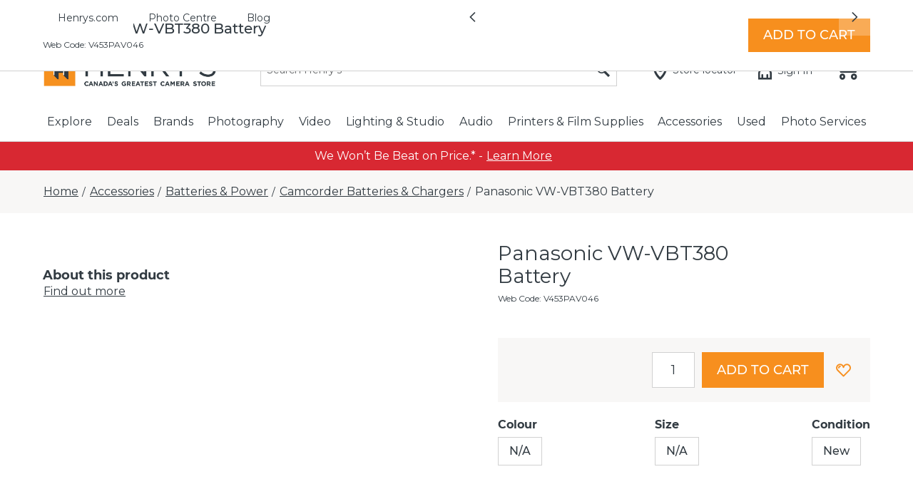

--- FILE ---
content_type: text/css
request_url: https://libraries.unbxdapi.com/ss-unbxd-prodd365-henrys-com700951673536688_autosuggest.css
body_size: 2451
content:
.unbxd-as-wrapper{background-color:#fff;z-index:1000000;margin-top:20px;border-top:1px solid #ccc;border-bottom:1px solid #ccc;font-size:13px;padding:20px 5px;box-sizing:border-box;font-family:"Montserrat",-apple-system,BlinkMacSystemFont,"Segoe UI",Roboto,Oxygen,Ubuntu,Cantarell,"Open Sans","Helvetica Neue",sans-serif}.unbxd-as-wrapper ul{list-style-position:outside;list-style:none;padding:0;margin:0;width:100%}.unbxd-as-extra-left:after,.unbxd-as-extra-right:after{clear:both;content:".";display:block;font-size:0;height:0;visibility:hidden}.unbxd-as-extra-left .unbxd-as-maincontent{float:right}.unbxd-as-extra-right .unbxd-as-maincontent{float:left;padding-bottom:10px}.unbxd-as-extra-left .unbxd-as-sidecontent{float:left;border-right:1px solid #dedede}.unbxd-as-extra-right .unbxd-as-sidecontent{float:right;background-color:#fff;padding:10px}.unbxd-as-wrapper ul li{padding:4px 9px;cursor:pointer}.unbxd-as-wrapper ul li.unbxd-as-header,.unbxd-as-wrapper ul li.unbxd-as-header:hover{cursor:default;text-decoration:none !important;font-size:16px;letter-spacing:.4px;line-height:24px}.unbxd-as-wrapper ul li.unbxd-as-insuggestion{padding-left:25px;color:#ff8400}.unbxd-as-wrapper ul li.unbxd-as-popular-product:after,.unbxd-as-wrapper ul li.unbxd-as-popular-product .unbxd-as-popular-product-info:after,.unbxd-as-wrapper ul li.unbxd-as-popular-product .unbxd-as-popular-product-cart:after,.unbxd-as-popular-product-quantity-container:after{clear:both;content:".";display:block;font-size:0;height:0;visibilty:hidden}.load-more-prod,.load-more-suggestion,.load-more-articles{font-size:16px;overflow:hidden;width:100%;display:flex;justify-content:flex-end}.load-more-prod{justify-content:space-between;flex-direction:row-reverse}.unbxd-as-product-count{font-weight:100;color:black;float:left}.unbxd-as-view-all{float:right;text-decoration:none}.unbxd-as-maincontent .unbxd-as-view-all{float:left;padding-left:10%}.unbxd-as-view-all::after{content:'>';font-size:22px;font-weight:100;padding-left:10px}.unbxd-as-wrapper ul li.unbxd-as-popular-product .unbxd-as-popular-product-cart{line-height:15px;margin-top:5px}.unbxd-as-wrapper ul li.unbxd-as-popular-product{padding-left:4px;padding-right:4px}.unbxd-as-wrapper ul li .unbxd-as-popular-product-price,.unbxd-as-wrapper ul li .unbxd-as-popular-product-quantity,.unbxd-as-wrapper ul li .unbxd-as-popular-product-cart-action{float:right}.unbxd-as-wrapper .save-price{color:#f83b1e;font-weight:700;margin-left:5px}.unbxd-as-wrapper ul li .unbxd-as-popular-product-quantity .unbxd-as-popular-product-quantity-container{border:1px solid #dedede;border-radius:3px;margin:0 15px}.unbxd-as-wrapper ul li .unbxd-as-popular-product-quantity .unbxd-as-popular-product-quantity-container>span{display:inline-block;padding:3px 4px}.unbxd-as-wrapper ul li .unbxd-as-popular-product-quantity .unbxd-as-popular-product-quantity-container>input{display:inline-block;border:0 none;border-left:1px solid #dedede;width:25px;line-height:16px;padding:3px}.unbxd-as-popular-product-cart-button{display:inline-block;background-color:#ff8400;padding:4px 10px;border-radius:3px;color:#fff;font-size:13px;text-align:center;cursor:pointer;outline:0;border:medium none}.unbxd-as-popular-product-cart-button:hover,.unbxd-as-popular-product-cart-button:active{background-color:#ff9c32}.unbxd-as-popular-product-inlinecart{display:table-row}.unbxd-as-wrapper ul li .unbxd-as-popular-product-inlinecart>div{display:table-cell;float:none;padding:0;vertical-align:middle}.unbxd-as-popular-product-inlinecart .unbxd-as-popular-product-image-container{max-height:30px;max-width:30px}.unbxd-as-popular-product-inlinecart .unbxd-as-popular-product-name p{width:100%;white-space:nowrap;text-overflow:ellipsis}.unbxd-as-wrapper ul li .unbxd-as-popular-product-inlinecart .unbxd-as-popular-product-image-container img{max-height:30px;max-width:30px;margin-right:5px}.unbxd-as-popular-product-inlinecart .unbxd-as-popular-product-quantity{width:75px}.unbxd-as-wrapper ul li .unbxd-as-popular-product-inlinecart .unbxd-as-popular-product-quantity .unbxd-as-popular-product-quantity-container{margin:0 5px}.unbxd-as-popular-product-inlinecart .unbxd-as-popular-product-cart-action{width:88px;text-align:right}.unbxd-as-wrapper ul li:hover{cursor:pointer}.unbxd-as-wrapper ul li.unbxd-as-keysuggestion.unbxd-ac-selected{cursor:pointer;color:#0f238c}.unbxd-as-wrapper ul li.unbxd-as-popular-product-grid.unbxd-ac-selected,.unbxd-as-wrapper ul li.unbxd-as-popular-product-grid:hover{background-color:white}.unbxd-as-wrapper ul li.unbxd-as-popular-product-grid{float:left;width:100%;box-sizing:border-box;padding:1%;border:1px solid white;margin-bottom:10px}@supports(-ms-ime-align:auto){.unbxd-as-wrapper ul li.unbxd-as-popular-product-grid{width:33.2%;box-sizing:border-box}}.unbxd-as-wrapper ul li.unbxd-as-popular-product-grid .unbxd-as-popular-product-image-container{width:100%;float:none;height:auto;text-align:center;padding-bottom:5px;min-height:154px}.unbxd-as-wrapper ul li.unbxd-as-popular-product-grid.unbxd-ac-selected .unbxd-as-popular-product-image-container,.unbxd-as-wrapper ul li.unbxd-as-popular-product-grid:hover .unbxd-as-popular-product-image-container{border:0}.unbxd-as-wrapper ul li.unbxd-as-popular-product-grid .unbxd-as-popular-product-image-container img{max-width:100%;max-height:100%;display:block;margin:auto}.unbxd-as-wrapper ul li.unbxd-as-popular-product-grid .unbxd-as-popular-product-name{padding-top:5px;display:inline-block;cursor:pointer;overflow:hidden;width:100%;white-space:normal;line-height:24px;text-decoration:none;font-size:22px;color:#2d3746}.unbxd-as-wrapper ul li.unbxd-as-popular-product-grid .unbxd-as-popular-product-price{line-height:24px;text-decoration:none;font-size:22px;color:#ec6535}.unbxd-as-wrapper ul li.unbxd-as-popular-product-grid .unbxd-as-brand{line-height:14px;text-decoration:none;font-size:11px;padding-top:5px;color:#2d3746}.unbxd-as-wrapper ul li.unbxd-as-popular-product-grid .unbxd-as-popular-product-price,.unbxd-as-wrapper ul li.unbxd-as-popular-product-grid .unbxd-as-popular-product-quantity,.unbxd-as-wrapper ul li.unbxd-as-popular-product-grid .unbxd-as-popular-product-cart-action{float:none}.unbxd-as-wrapper{font-size:1.4rem;font-weight:500;color:black;display:flex;flex-direction:row-reverse}.unbxd-as-sidecontent+.unbxd-as-maincontent{padding-top:10px;min-width:200px}.unbxd-as-extra-right .unbxd-as-maincontent{float:left}.unbxd-as-wrapper ul{list-style-position:outside;list-style:none;padding:0;margin:0}.unbxd-as-wrapper ul li{cursor:pointer;padding:13px 12px 14px 12px;margin:0;font-size:16px;text-align:left;color:#323b42;box-sizing:content-box}.unbxd-as-wrapper ul{list-style-position:outside;list-style:none;padding:0;margin:0}.unbxd-as-wrapper ul li.unbxd-as-header,.unbxd-as-wrapper ul li.unbxd-as-header:hover{cursor:default;text-overflow:ellipsis;overflow:hidden;color:#183f4b;font-weight:300;box-sizing:content-box}ul li.unbxd-as-popular-product-grid{float:left;color:#4c4c4c;width:140px;margin:auto;position:relative;display:inline-block;vertical-align:top;text-align:center;padding:0}.unbxd-as-wrapper ul li.unbxd-as-popular-product-grid .unbxd-as-popular-product-price,.unbxd-as-wrapper ul li.unbxd-as-popular-product-grid .unbxd-as-popular-product-quantity,.unbxd-as-wrapper ul li.unbxd-as-popular-product-grid .unbxd-as-popular-product-cart-action{float:none}.unbxd-as-popular-product-brand{text-align:left;text-decoration:none;font-size:11px;line-height:1.5;color:#9e9e9e}.unbxd-as-popular-product.unbxd-as-popular-product-grid:hover .unbxd-as-popular-product-name{text-decoration:underline !important}.unbxd-view-more a{width:33%;background-color:#2196f3;display:block;padding:10px 0;font-weight:bold;text-transform:capitalize;border-radius:18px;cursor:pointer;margin:0 auto}.unbxd-ratingcon{width:68.5px;z-index:1;position:relative;text-align:left;display:inline-block;height:18px}.unbxd-staroff{position:absolute;color:#e2e2e2;font-size:14px;display:inline-block;width:68.5px;height:18px}.unbxd-staron{font-size:14px;color:#ffc107;display:inline-block;overflow:hidden;position:absolute;left:0;height:18px}.unbxd-revcount{color:#505050;font-size:13px;font-style:normal;font-weight:400;text-decoration:none;text-transform:none;line-height:19.5px;position:relative;left:5px;vertical-align:bottom;display:inline}li.unbxd-as-footer{width:100%;text-align:center !important;float:left;padding:0 !important}a.unbxd-open-search-page{padding:10px 0;font-weight:bold;text-transform:capitalize;border-radius:18px;cursor:pointer;margin:0 auto;color:white !important;background:#2196f3;padding:10px 40px;font-size:1rem;margin-right:27px}.unbxd-as-maincontent a.unbxd-open-search-page{margin-right:0}a.unbxd-open-search-page:hover{color:#4c4c4c !important;text-decoration:none}.unbxd-as-popular-product-rating{min-height:20px}.unbxd-as-sidecontent{padding-bottom:15px !important}.unbxd-as-wrapper ul li .suggestion{width:100%;display:inline-block}.unbxd-as-wrapper .load-more-prod .loadmore-active{width:auto}.unbxd-as-maincontent,.unbxd-as-sidecontent{height:100%}.no-results{color:#183f4b;font-weight:100}.searched-word{font-weight:400}#anchor{height:10px;width:10px;left:40px;background-color:#dbdeee;transform:rotate(45deg) translateY(-8px);z-index:10000000;position:absolute;border-top:1px solid #ccc;border-left:1px solid #ccc}.unbxd-autosuggest-results{display:block;position:relative}.unbxd-as-sidecontent{width:90%;height:inherit}.unbxd-as-sidecontent+.unbxd-as-maincontent{width:25%;height:inherit;padding-right:20px;border-right:1px solid lightgray}.price-display.featured-pricing{font-size:11px !important;line-height:1.2em !important;padding-top:5px}.price-display.featured-pricing .dollar{font-size:.8em;vertical-align:text-top;margin-top:.2em}.special-price-value,.regular-price-value{font-size:18px}.special-price-value .dollar,.regular-price-value .dollar{font-size:.7em !important}.unbxd-as-wrapper{top:101px !important}.msc-autoSuggest__productResults-item{display:grid;grid-template-columns:52px;padding-left:20px;padding-right:12px;width:100%;color:#323b42;height:60px}.msc-autoSuggest__productResults-item picture{grid-column:1 / 2;grid-row-end:span 2;height:50px;margin-bottom:auto;margin-right:12px;margin-top:auto}.msc-autoSuggest__productResults-item-text{grid-column:2 / 2;text-align:left}.msc-autoSuggest__productResults-item-price{grid-column:2 / 2;text-align:left}.msc-autoSuggest__productResults-title{font-size:14px;font-weight:bold;line-height:18px;padding:16px 12px 14px 12px;text-transform:none}@media screen and (max-width:912px){.unbxd-as-wrapper{top:162px !important}}@media screen and (max-width:390px){.unbxd-as-wrapper{top:162px !important}}@media only screen and (max-width:768px){.unbxd-as-wrapper{top:169px !important}.unbxd-as-wrapper{padding:10px 0;margin:0}.unbxd-as-maincontent .unbxd-as-view-all{float:right}.unbxd-as-wrapper ul li.unbxd-as-popular-product-grid{width:99%}.unbxd-as-wrapper ul li.unbxd-as-popular-product-grid .unbxd-as-popular-product-image-container{min-height:90px}.unbxd-as-header{padding-top:15px}.load-more-prod,.load-more-articles{box-sizing:border-box !important;padding-right:15px !important}li.load-more-prod+li.load-more-prod,li.load-more-suggestion+li.load-more-suggestion{display:none}.unbxd-as-wrapper ul li.unbxd-as-header:not(:first-child){margin-top:20px}}

--- FILE ---
content_type: text/javascript
request_url: https://us.static.dynamics365commerce.ms/_msdyn365/_scnr/210f7f1c75b54f79a14e445e80731dc8/static/js/3d1bf34fcfd2b6456185.bundle.js
body_size: 61599
content:
"use strict";(self.webpackChunkhenrys_ecommerce=self.webpackChunkhenrys_ecommerce||[]).push([[17],{1038:(e,t,i)=>{i.r(t),i.d(t,{ARGBColorClass:()=>ya,AccountStatementRequestClass:()=>uu,AddressClass:()=>W,AddressFormattingInfoClass:()=>ja,AddressPurposeClass:()=>Pn,AddressTaxInformationIndiaClass:()=>Un,AffiliationClass:()=>Bt,AffiliationLoyaltyTierClass:()=>No,AffiliationSearchCriteriaClass:()=>Ro,AnnotationClass:()=>nn,ArtifactSummaryClass:()=>vl,AssortedProductIdentityClass:()=>Fn,AttachedServiceClass:()=>Id,AttributeBooleanValueClass:()=>ha,AttributeCategoryClass:()=>de,AttributeCurrencyValueClass:()=>pa,AttributeDateTimeOffsetValueClass:()=>Pa,AttributeDefinitionClass:()=>ge,AttributeDefinitionCriteriaClass:()=>Ae,AttributeEnumerationClass:()=>Le,AttributeEnumerationTranslationClass:()=>Re,AttributeFloatValueClass:()=>ma,AttributeGroupDefinitionClass:()=>Oe,AttributeGroupDefinitionCriteriaClass:()=>we,AttributeGroupTranslationDetailsClass:()=>be,AttributeIntValueClass:()=>fa,AttributeMediaLocationValueClass:()=>xa,AttributePricingAdjustmentPriceLineClass:()=>Sa,AttributePricingTradeAgreementPriceLineClass:()=>Ta,AttributeProductClass:()=>ue,AttributeSwatchClass:()=>ca,AttributeTextValueClass:()=>Ca,AttributeTranslationDetailsClass:()=>Se,AttributeValueBaseClass:()=>z,AttributeValueClass:()=>j,AuditEventClass:()=>hr,AuditEventFiscalRegistrationLineClass:()=>rd,AuditEventFiscalTransactionClass:()=>od,AustriaExtensibleAuditEventTypeClass:()=>vu,BadRequestExceptionClass:()=>fu,BarcodeClass:()=>Z,BasePriceLineClass:()=>Ra,BusinessPartnerClass:()=>S,BusinessPartnerOperationClass:()=>On,BusinessPartnerOperationRequestClass:()=>bn,BusinessPartnerOperationRequestDetailsClass:()=>cu,BusinessPartnerProspectClass:()=>Rn,BusinessPartnerUserClass:()=>L,BusinessVerticalsIndiaClass:()=>Bn,ButtonGridButtonClass:()=>Ia,ButtonGridClass:()=>X,ButtonGridZoneClass:()=>dl,CDXDataStoreClass:()=>id,CardPaymentAcceptPointClass:()=>st,CardPaymentAcceptResultClass:()=>nt,CardPaymentAcceptSettingsClass:()=>it,CardTokenInfoClass:()=>Fa,CardTypeInfoClass:()=>ee,CartClass:()=>r,CartConfigurationClass:()=>ra,CartDeliveryPreferencesClass:()=>Jn,CartLineClass:()=>Y,CartLineDeliveryPreferenceClass:()=>Es,CartLinePromotionClass:()=>Ts,CartLineUserAlertsClass:()=>Sn,CartLineValidationResultsByLineIdClass:()=>Yd,CartLineValidationResultsClass:()=>Rd,CartPromotionLineClass:()=>Do,CartPromotionsClass:()=>To,CartSearchCriteriaClass:()=>oo,CartTenderLineClass:()=>ne,CartValidationExceptionClass:()=>Bd,CashDeclarationClass:()=>te,CategoryClass:()=>o,CategoryPathClass:()=>fd,CategoryPathLookupClass:()=>Or,CategoryPathResultClass:()=>br,CategoryPathSegmentClass:()=>xd,ChangedProductsSearchCriteriaClass:()=>fs,ChannelConfigurationClass:()=>ds,ChannelConfigurationNotFoundExceptionClass:()=>ou,ChannelDeliveryOptionClass:()=>os,ChannelDeliveryOptionConfigurationClass:()=>hs,ChannelIdentityClass:()=>rs,ChannelInventoryConfigurationClass:()=>qr,ChannelLanguageClass:()=>cs,ChannelMerchandisingConfigurationClass:()=>Hr,ChannelProfileClass:()=>ed,ChannelProfilePropertyClass:()=>ls,ChannelPropertyClass:()=>us,ChannelPurchaseConfigurationClass:()=>Kr,ChannelReferenceAdditionalLookupCriteriaClass:()=>Kl,ChannelReferenceLookupCriteriaClass:()=>uo,ChannelSearchCriteriaClass:()=>An,ChannelTaxRegistrationClass:()=>Gl,ChargeCodeClass:()=>Qo,ChargeLineClass:()=>oe,ChargeLineOverrideClass:()=>Oa,ChargeTaxMeasureClass:()=>xu,CheckInForOrderPickupConfirmationClass:()=>Fr,ChecklistClass:()=>d,ChecklistSearchCriteriaClass:()=>$n,ChecklistTaskClass:()=>Wn,ChecklistTaskTeamsIntegrationConfigurationClass:()=>to,ChecklistTaskValidationExceptionClass:()=>eu,CityInfoClass:()=>re,ClientBookChangeClass:()=>$l,ClientBookChangesClass:()=>Go,ClientBookCustomerClass:()=>Uo,ClientBookCustomerSearchCriteriaClass:()=>Bo,ClientBookRefinerClass:()=>Pi,ClientBookRefinerValueClass:()=>mi,CommandArgumentClass:()=>fl,CommandUserActionClass:()=>sn,CommentClass:()=>pn,CommerceDataExchangeExceptionClass:()=>Gd,CommerceExceptionClass:()=>Ad,CommerceListClass:()=>f,CommerceListContributorClass:()=>Tt,CommerceListInvitationClass:()=>Dt,CommerceListLineClass:()=>Et,CommercePropertyClass:()=>ke,CommercePropertyValueClass:()=>Be,CommerceRuntimeCompositionExceptionClass:()=>$d,CommissionSalesGroupClass:()=>ae,CompilationFailedExceptionClass:()=>Iu,ComponentInSlotRelationClass:()=>xi,ComponentKitVariantSetClass:()=>Zi,ContactInfoClass:()=>Nl,ContactInformationClass:()=>le,CopilotResponseClass:()=>Gr,CopilotServiceExceptionClass:()=>ru,CountryRegionClass:()=>kn,CountryRegionInfoClass:()=>Ue,CountyInfoClass:()=>Ve,CouponClass:()=>bl,CreateHardwareStationTokenResultClass:()=>zo,CreditMemoClass:()=>Ge,CurrencyAmountClass:()=>We,CurrencyClass:()=>Qe,CurrencyRequestClass:()=>nr,CustomerAccountDepositLineClass:()=>wl,CustomerAffiliationClass:()=>q,CustomerAttributeClass:()=>Fl,CustomerBalancesClass:()=>H,CustomerClass:()=>a,CustomerGroupClass:()=>Fe,CustomerRefinerClass:()=>Kn,CustomerRefinerValueClass:()=>_a,CustomerSearchByFieldCriteriaClass:()=>Pe,CustomerSearchByFieldCriterionClass:()=>me,CustomerSearchCriteriaClass:()=>Ot,CustomerSearchFieldClass:()=>pe,CustomerSearchFieldTypeClass:()=>fe,CustomerTaxInformationClass:()=>Gn,CustomerTimelineItemClass:()=>De,CustomerTimelineItemTypeClass:()=>vd,CustomerTimelineItemTypeMapClass:()=>Xr,CustomerTimelineRefinerClass:()=>_r,CustomerTitleClass:()=>Yr,DataDownloadParametersClass:()=>Yo,DataUploadParametersClass:()=>er,DataValidationExceptionClass:()=>Od,DataValidationFailureClass:()=>zd,DataverseTenderLineClass:()=>Na,DeletedListingsResultClass:()=>mo,DeliveryChargeLineClass:()=>mn,DeliveryInformationClass:()=>kl,DeliveryOptionClass:()=>ns,DeliverySpecificationClass:()=>_n,DenominationDetailClass:()=>ol,DetailedLineStatusClass:()=>Va,DetailedOrderStatusClass:()=>Ll,DeviceActivationResultClass:()=>Hs,DeviceAuthenticationExceptionClass:()=>Vd,DeviceClass:()=>Xe,DeviceConfigurationClass:()=>je,DiscountCodeClass:()=>_e,DiscountLineClass:()=>Ne,DiscountsSearchCriteriaClass:()=>Rr,DisplayOrderInCategoryClass:()=>Wl,DistrictInfoClass:()=>Ye,DownloadSessionClass:()=>tr,DropAndDeclareTransactionClass:()=>Ps,ElectronicAddressClass:()=>lo,EmailReceiptSettingsClass:()=>aa,EmployeeActivityClass:()=>Hn,EmployeeActivitySearchCriteriaClass:()=>xs,EmployeeClass:()=>l,EmployeePermissionsClass:()=>Me,EnvironmentConfigurationClass:()=>He,ExtensibleAddressTypeClass:()=>N,ExtensibleAttributeDataTypeClass:()=>k,ExtensibleAuditEventTypeClass:()=>nd,ExtensibleElectronicAddressTypeClass:()=>U,ExtensibleEnumerationCacheExceptionClass:()=>iu,ExtensibleEnumerationClass:()=>A,ExtensibleEnumerationContainerClass:()=>na,ExtensibleEnumerationExceptionClass:()=>Qd,ExtensibleEnumeration_1OfTClass:()=>O,ExtensibleFiscalRegistrationTypeClass:()=>Dl,ExtensibleInventoryJournalTypeClass:()=>yd,ExtensibleLoyaltyRewardPointActivityEntryTypeClass:()=>M,ExtensiblePeriodicDiscountOfferTypeClass:()=>Aa,ExtensibleRetailChannelTypeClass:()=>as,ExtensibleSalesTransactionTypeClass:()=>w,ExtensibleTransactionTypeClass:()=>b,ExtensionConfigurationExceptionClass:()=>su,ExtensionPackageDefinitionClass:()=>fn,ExtensionProfileClass:()=>Wr,FeatureNotSupportedExceptionClass:()=>kd,FeatureStateClass:()=>In,FiscalIntegrationComplianceResultClass:()=>la,FiscalIntegrationConfigurationPropertyClass:()=>Pd,FiscalIntegrationDocumentAdjustmentClass:()=>dd,FiscalIntegrationDocumentClass:()=>xr,FiscalIntegrationDocumentContextClass:()=>ld,FiscalIntegrationDocumentRetrievalCriteriaClass:()=>fr,FiscalIntegrationFiscalRegistrationProcessSummaryClass:()=>Er,FiscalIntegrationFiscalRegistrationProcessSummaryLineClass:()=>pd,FiscalIntegrationRegistrationProcessClass:()=>Ir,FiscalIntegrationRegistrationProcessLineClass:()=>cd,FiscalIntegrationRegistrationResultClass:()=>Cr,FiscalIntegrationRegistrationSettingsClass:()=>hd,FiscalIntegrationSequentialSignatureDataClass:()=>Lr,FiscalIntegrationServiceCommunicationResultClass:()=>Sr,FiscalIntegrationServiceFailureDetailsClass:()=>md,FiscalIntegrationServiceInfoClass:()=>Dr,FiscalIntegrationServiceStatusClass:()=>gr,FiscalIntegrationSignatureDataContextClass:()=>ud,FiscalIntegrationSupportedEventsClass:()=>yr,FiscalIntegrationTechnicalProfileClass:()=>vr,FiscalIntegrationTechnicalProfileSearchCriteriaClass:()=>Tr,FiscalTransactionClass:()=>un,FiscalTransactionSalesLineAdjustmentClass:()=>Sl,FiscalTransactionTenderLineAdjustmentClass:()=>gl,FormAnnotationClass:()=>Pl,FormContextClass:()=>Tl,FormContextDictionaryEntryClass:()=>rn,FormUserActionClass:()=>tn,FrameworkClass:()=>Ys,FranceExtensibleAuditEventTypeClass:()=>yu,FulfillmentLineClass:()=>cn,FulfillmentLineContextualOperationsMapClass:()=>Dn,FulfillmentLineDeliveryTypeClass:()=>F,FulfillmentLineParameterClass:()=>co,FulfillmentLineSearchCriteriaClass:()=>hn,FulfillmentLineStatusClass:()=>V,FulfillmentLineUserAlertsClass:()=>Ln,GetButtonGridsByIdsCriteriaClass:()=>_,GiftCardClass:()=>Vi,GlobalCustomerClass:()=>K,HardwareConfigurationClass:()=>Za,HardwareConfigurationsClass:()=>za,HardwareProfileCashDrawerClass:()=>Ls,HardwareProfileClass:()=>$e,HardwareProfilePrinterClass:()=>gs,HardwareProfileScannerClass:()=>Ss,HardwareStationProfileClass:()=>or,HeadquarterTransactionServiceExceptionClass:()=>Fd,ImageZoneClass:()=>ul,IncomeExpenseAccountClass:()=>ie,IncomeExpenseLineClass:()=>se,InfoUserActionClass:()=>Cl,InsufficientCredentialLengthExceptionClass:()=>tu,InventoryAvailabilitySearchCriteriaClass:()=>sa,InventoryAvailableToPromiseClass:()=>Pr,InventoryDocumentExceedMaximumQuantityExceptionClass:()=>Xd,InventoryDocumentLineFilterCriteriaClass:()=>Ht,InventoryDocumentLineOperationResultSettingsClass:()=>jt,InventoryDocumentLineSearchCriteriaClass:()=>zt,InventoryDocumentLockedByOtherTerminalExceptionClass:()=>Jd,InventoryDocumentReceiptSearchCriteriaClass:()=>Ho,InventoryDocumentSearchCriteriaClass:()=>Zt,InventoryDocumentSerialNumberLineClass:()=>ei,InventoryDocumentSerialNumberLineResetActionClass:()=>_t,InventoryDocumentSerialNumberLineSearchCriteriaClass:()=>Jt,InventoryDocumentSerialNumberLineUpdateActionClass:()=>Xt,InventoryDocumentSerialNumberLinesSummaryClass:()=>Gt,InventoryDocumentSourceDocumentLineCommitRecordClass:()=>jo,InventoryDocumentSourceDocumentLineCommitRecordSearchCriteriaClass:()=>Ko,InventoryDocumentSourceSerialNumberLineClass:()=>$a,InventoryDocumentSourceTrackingDimensionLineClass:()=>el,InventoryDocumentTrackingDimensionLineClass:()=>tl,InventoryDocumentUpdateLinesActionClass:()=>Kt,InventoryDocumentValidationCategoryResultsSummaryClass:()=>ti,InventoryDocumentValidationResultLineClass:()=>si,InventoryDocumentValidationResultSearchCriteriaClass:()=>ni,InventoryDocumentValidationResultSummaryClass:()=>ii,InventoryInboundOutboundDocumentClass:()=>g,InventoryInboundOutboundDocumentLineClass:()=>Qt,InventoryInboundOutboundDocumentLinesSummaryClass:()=>Ut,InventoryInboundOutboundDocumentUpdateLinesByCriteriaResultClass:()=>Yt,InventoryInboundOutboundSourceDocumentClass:()=>Wt,InventoryInboundOutboundSourceDocumentLineClass:()=>qt,InventoryJournalNameClass:()=>jr,InventoryJournalNameSearchCriteriaClass:()=>Vn,InventoryQuantitiesClass:()=>Ml,InventoryQuantityClass:()=>gd,InvoiceDetailsSearchCriteriaClass:()=>Oo,InvoiceSearchCriteriaClass:()=>Ao,InvoicedSalesLinesSearchCriteriaClass:()=>bo,ItemAvailabilityClass:()=>pr,ItemBarcodeClass:()=>J,ItemDiscontinuedExceptionClass:()=>Zd,ItemUnitClass:()=>go,KeyValuePair_2OfString_ProductBehaviorClass:()=>Cu,KitComponentClass:()=>Hl,KitComponentKeyClass:()=>_i,KitDefinitionClass:()=>zi,KitLineDefinitionClass:()=>Ji,KitLineProductPropertyClass:()=>Xi,KitTransactionClass:()=>ki,KitTransactionLineClass:()=>il,KitVariantContentClass:()=>Yi,LineClass:()=>Zs,LineDataValidationFailureClass:()=>Pu,LineDeliverySpecificationClass:()=>Xn,LineShippingAddressClass:()=>Zn,LineValidationResultClass:()=>Rl,LinkToExistingCustomerResultClass:()=>lr,LinkedProductClass:()=>Ql,ListingIdentityClass:()=>zl,ListingPublishStatusClass:()=>Co,LocalizedStringClass:()=>Ii,LocalizedTextClass:()=>Ka,LoyaltyCardClass:()=>yi,LoyaltyCardSearchCriteriaClass:()=>rr,LoyaltyCardTierClass:()=>Oi,LoyaltyCardTransactionClass:()=>wi,LoyaltyGroupClass:()=>Ri,LoyaltyPointRedemptionEstimateClass:()=>Li,LoyaltyRewardPointActivityClass:()=>sr,LoyaltyRewardPointClass:()=>bi,LoyaltyRewardPointLineClass:()=>Ga,LoyaltyTierClass:()=>Ai,ManualPriceLineClass:()=>La,MediaBlobClass:()=>Jo,MediaLocationClass:()=>qn,MediaLocationSearchCriteriaClass:()=>Io,MenuItemUserActionClass:()=>Il,MetadataHypertextLinkClass:()=>Xs,MetadataPropertyValueClass:()=>El,MetadataTextClass:()=>Js,MissingRequiredReasonCodeExceptionClass:()=>bd,NameValuePairClass:()=>ar,NodeClass:()=>zs,NonSalesTransactionClass:()=>ps,NoteClass:()=>Vl,NotificationDetailClass:()=>ad,NotificationItemClass:()=>mr,NumberSequenceSeedDataClass:()=>Ws,OfflineSyncStatsLineClass:()=>dr,OfflineTerminalStateClass:()=>ir,OnlineChannelAzureB2CConfigurationClass:()=>Qr,OnlineChannelClass:()=>Xo,OperationPermissionClass:()=>Fi,OperationalInsightsConfigurationClass:()=>Ze,OrderCancellationResultClass:()=>Mr,OrderInvoiceClass:()=>Os,OrderLookupAdditionalCriteriaTypeClass:()=>Q,OrderManagementConfigurationClass:()=>Ke,OrderOriginatorClass:()=>Is,OrderOriginatorSearchCriteriaClass:()=>ys,OrderSearchCriteriaClass:()=>Yn,OrderShipmentsClass:()=>xe,OrgUnitAddressClass:()=>da,OrgUnitAvailabilityClass:()=>wt,OrgUnitAvailabilitySearchCriteriaClass:()=>Lo,OrgUnitClass:()=>p,OrgUnitContactClass:()=>is,OrgUnitLocationClass:()=>ts,OrgUnitLocationSearchCriteriaClass:()=>yo,PackingSlipDataClass:()=>oa,PagingInfoClass:()=>Gs,ParameterSetClass:()=>Ld,PaymentCardClass:()=>tt,PaymentConfigurationClass:()=>Je,PaymentConfigurationExceptionClass:()=>au,PaymentErrorClass:()=>Ma,PaymentExceptionClass:()=>jd,PaymentMerchantInformationClass:()=>Wo,PickAndPackSalesLineParameterClass:()=>wo,PickingListClass:()=>v,PickingListLineClass:()=>kt,PickupTimeslotAvailabilityClass:()=>Vr,PickupTimeslotAvailabilitySearchCriteriaClass:()=>wr,PriceAdjustmentPriceLineClass:()=>ga,PriceLineClass:()=>va,PriceLookupContextClass:()=>Mo,PriceLookupHeaderContextClass:()=>_l,PriceLookupLineContextClass:()=>Yl,PrinterClass:()=>Ja,ProductAssortmentIntervalClass:()=>es,ProductAttributeMetadataFlagsClass:()=>ka,ProductAvailableQuantityClass:()=>So,ProductBehaviorClass:()=>Ti,ProductCatalogClass:()=>m,ProductChangeTrackingInformationClass:()=>Wi,ProductClass:()=>P,ProductComparisonEntryClass:()=>ce,ProductComparisonLineClass:()=>he,ProductComponentClass:()=>vi,ProductCompositionInformationClass:()=>Gi,ProductDeliveryOptionsClass:()=>xo,ProductDimensionAvailabilitySearchCriteriaClass:()=>zn,ProductDimensionClass:()=>ai,ProductDimensionCombinationClass:()=>di,ProductDimensionSetClass:()=>qi,ProductDimensionValueClass:()=>li,ProductDimensionValueInventoryAvailabilityClass:()=>oi,ProductDimensionValueSetClass:()=>Hi,ProductExistenceCriteriaClass:()=>Mn,ProductExistenceIdClass:()=>Nn,ProductInventoryAvailabilityClass:()=>Dd,ProductListClass:()=>x,ProductListLineClass:()=>vt,ProductListSearchCriteriaClass:()=>Vo,ProductLookupClauseClass:()=>$i,ProductPriceClass:()=>bt,ProductPricingConfigurationErrorClass:()=>hu,ProductPricingConfigurationExceptionClass:()=>_d,ProductPromotionClass:()=>ko,ProductPropertyClass:()=>Ui,ProductPropertyTranslationClass:()=>Qs,ProductQuantityLimitRuleClass:()=>Xa,ProductRatingClass:()=>fo,ProductRatingCountClass:()=>Zl,ProductRefinerClass:()=>hi,ProductRefinerValueClass:()=>pi,ProductRelationTypeClass:()=>fi,ProductRulesClass:()=>Ci,ProductSearchCriteriaClass:()=>ms,ProductSearchResultClass:()=>gi,ProductUnitClass:()=>Sd,ProductUnitOfMeasureClass:()=>Ct,ProductVariantClass:()=>Ds,ProductVariantInformationClass:()=>Qi,ProductVariantPropertySetClass:()=>Vt,ProductVariantResolutionContextClass:()=>an,ProductVariantResolutionOnKitSelectionContextClass:()=>ln,ProductWarehouseClass:()=>$r,ProductWarehouseInventoryAvailabilityClass:()=>Ed,ProductWarehouseInventoryInformationClass:()=>ea,ProductWarehouseQuantityClass:()=>ta,ProductWarrantiesMappingClass:()=>Tn,ProjectionDomainClass:()=>Fo,PromotionClass:()=>Ar,PropertyUserActionClass:()=>xl,PurchaseHistoryClass:()=>Ks,PurchaseHistorySearchCriteriaClass:()=>js,PurchaseOrderClass:()=>y,PurchaseOrderLineClass:()=>Ft,QuantityUnitTypeClass:()=>Td,QueryResultSettingsClass:()=>ks,ReadChangedProductsSessionClass:()=>Po,ReasonCodeClass:()=>Vs,ReasonCodeLineClass:()=>ot,ReasonCodeRequirementClass:()=>Ms,ReasonSubCodeClass:()=>rt,RecallInvoicedSalesLineLookupClass:()=>vn,RecallOrderSearchCriteriaClass:()=>Eo,ReceiptClass:()=>at,ReceiptMaskClass:()=>lt,ReceiptNumberResetInfoClass:()=>qs,ReceiptOutputFormatTypeClass:()=>G,ReceiptRetrievalCriteriaClass:()=>no,ReceiptTypesByFormatTypeClass:()=>wn,RecommendationClass:()=>C,RecommendationCriteriaClass:()=>yt,RecommendedElementClass:()=>It,RecordingClass:()=>on,RegularStoreHoursClass:()=>Jl,RejectFulfillmentLineClass:()=>po,RelatedProductClass:()=>ql,ReleasedProductServiceTypeClass:()=>B,RemoteServiceNotAvailableExceptionClass:()=>Kd,ReportDataSetClass:()=>Fs,ReportRowClass:()=>pl,ReportZoneClass:()=>cl,RetailSharedConfigurationParameterClass:()=>td,RetrievePaymentResultSettingsClass:()=>ro,ReturnCartLineClass:()=>io,ReturnLabelContentClass:()=>Ua,ReturnPolicyClass:()=>xn,RichMediaLocationsClass:()=>Ki,RichMediaLocationsRichMediaLocationClass:()=>ji,SalesAffiliationLoyaltyTierClass:()=>Al,SalesAgreementPriceLineClass:()=>Da,SalesInvoiceClass:()=>As,SalesInvoiceLineClass:()=>hl,SalesLineClass:()=>dt,SalesLineConfirmedShipDateChangeClass:()=>Cd,SalesLineDeliveryOptionClass:()=>ss,SalesOrderClass:()=>u,SalesOrderConfirmedShipDateChangeClass:()=>Nr,SalesOrderContextualOperationsMapClass:()=>D,SalesOrderLookupBySalesIdClass:()=>ll,SalesOrderLookupByTransactionIdClass:()=>al,SalesOrderLookupClass:()=>rl,SalesOrderSearchCriteriaClass:()=>Rt,SalesOrdersLookupCriteriaClass:()=>vs,SalesTaxGroupClass:()=>Bi,ScaleUnitConfigurationClass:()=>qe,ScanResultClass:()=>T,ScopeClass:()=>_s,SearchAreaClass:()=>ut,SearchConfigurationClass:()=>Te,SearchFilterClass:()=>gt,SearchFilterValueClass:()=>St,SearchReceiptCriteriaClass:()=>ao,SearchRefinerClass:()=>ui,SearchRefinerValueClass:()=>ci,SearchStoreCriteriaClass:()=>At,SearchSuggestionClass:()=>Si,SearchSuggestionCriteriaClass:()=>Cs,SecretConfigurationNotFoundExceptionClass:()=>lu,SecurityExceptionClass:()=>wd,ShiftAccountLineClass:()=>ct,ShiftClass:()=>c,ShiftKeyClass:()=>Ha,ShiftReconciliationLineClass:()=>ve,ShiftReconciliationLineRetrievalCriteriaClass:()=>Ee,ShiftRetrievalCriteriaClass:()=>zr,ShiftTaxLineClass:()=>Bl,ShiftTenderLineClass:()=>ht,ShipFulfillmentLineClass:()=>ho,ShipmentClass:()=>Ce,ShipmentLineClass:()=>Ie,ShipmentProgressClass:()=>qa,SimpleLinkedProductClass:()=>Di,SimpleProductClass:()=>Ei,SortColumnClass:()=>Us,SortingInfoClass:()=>Bs,StaffPasswordExpiredExceptionClass:()=>nu,StateProvinceInfoClass:()=>Ni,StockCountJournalClass:()=>h,StockCountJournalTransactionClass:()=>pt,StorageAccessTokenClass:()=>ur,StoreAddressBookClass:()=>sl,StoreHoursClass:()=>vo,StoreSafeClass:()=>qo,SupportedLanguageClass:()=>et,SuspendedCartClass:()=>R,TaskGuideAnnotationClass:()=>ml,TaskGuidesSearchResultClass:()=>cr,TaskManagementClientExceptionClass:()=>Hd,TaskManagementErrorClass:()=>pu,TaskManagementExceptionClass:()=>Wd,TaskManagementServerExceptionClass:()=>qd,TaskSearchCriteriaClass:()=>eo,TaskUserActionClass:()=>en,TaxLineClass:()=>Pt,TaxLineGTEClass:()=>ba,TaxMeasureClass:()=>wa,TaxOverrideClass:()=>bs,TaxRegistrationClass:()=>Ul,TaxRegistrationNumberIndiaClass:()=>Qn,TaxViewLineClass:()=>Ol,TenderDetailClass:()=>nl,TenderDiscountLineClass:()=>so,TenderLineClass:()=>mt,TenderTypeAmountClass:()=>Cn,TenderTypeClass:()=>ws,TenderTypePolicyClass:()=>du,TenderValidationExceptionClass:()=>Ud,TerminalDataDownloadRequestInfoClass:()=>_o,TerminalDataUploadRequestInfoClass:()=>$o,TerminalInfoClass:()=>Jr,TextValueTranslationClass:()=>ft,ThirdPartyGiftCardInfoClass:()=>$,TillLayoutClass:()=>Rs,TokenizedPaymentCardClass:()=>jn,TrackingInfoClass:()=>Qa,TradeAgreementPriceLineClass:()=>Ea,TransactionClass:()=>ye,TransactionLogClass:()=>Mi,TransactionSearchCriteriaClass:()=>Lt,TransferOrderClass:()=>I,TransferOrderJournalClass:()=>Mt,TransferOrderJournalLineClass:()=>Ya,TransferOrderLineClass:()=>Nt,UnitOfMeasureClass:()=>xt,UnitOfMeasureConversionClass:()=>Ba,UnitOfMeasureSearchCriteriaClass:()=>ri,UpdateProductWarehouseAvailabilityResultClass:()=>ia,UploadJobPackageRequestClass:()=>sd,UserActionClass:()=>$s,UserAlertClass:()=>gn,UserAlertFulfillmentLineParameterClass:()=>jl,UserAuthenticationExceptionClass:()=>Nd,UserAuthorizationExceptionClass:()=>Md,UserDefinedSecretCertificateResultClass:()=>Zr,ValidateHardwareStationTokenResultClass:()=>Zo,ValidationPeriodClass:()=>Xl,ValidationUserActionClass:()=>yl,VendorClass:()=>Br,VendorSearchCriteriaClass:()=>kr,VendorValidationResultClass:()=>Ur,VisualProfileClass:()=>ze,WarehouseClass:()=>E,WarehouseDetailsClass:()=>ua,WarehouseLocationClass:()=>dn,WarehouseLocationSearchCriteriaClass:()=>$t,WarrantyClass:()=>yn,WarrantyGroupClass:()=>En,WeightClass:()=>Wa,WrongEndpointExceptionClass:()=>mu,ZipCodeInfoClass:()=>Ns});i(364),i(97);var s=i(600);const n={};class o{constructor(e){if(e=e||{},this.RecordId=null!=e.RecordId?parseInt(e.RecordId,10):void 0,this.OfflineImage=e.OfflineImage,this.Name=e.Name,this.ParentCategory=null!=e.ParentCategory?parseInt(e.ParentCategory,10):void 0,this.DisplayOrder=null!=e.DisplayOrder?parseFloat(e.DisplayOrder):void 0,this.LocalizedDescription=e.LocalizedDescription,this.Images=void 0,e.Images){this.Images=[];for(var t=0;t<e.Images.length;t++)if(null!=e.Images[t])if(null!=e.Images[t]["@odata.type"]){var i=e.Images[t]["@odata.type"];i=i.substr(i.lastIndexOf(".")+1).concat("Class"),n[i]&&(this.Images[t]=new n[i](e.Images[t]))}else this.Images[t]=new qn(e.Images[t]);else this.Images[t]=void 0}if(this.NameTranslations=void 0,e.NameTranslations){this.NameTranslations=[];for(t=0;t<e.NameTranslations.length;t++)if(null!=e.NameTranslations[t])if(null!=e.NameTranslations[t]["@odata.type"]){i=e.NameTranslations[t]["@odata.type"];i=i.substr(i.lastIndexOf(".")+1).concat("Class"),n[i]&&(this.NameTranslations[t]=new n[i](e.NameTranslations[t]))}else this.NameTranslations[t]=new ft(e.NameTranslations[t]);else this.NameTranslations[t]=void 0}if(this.ExtensionProperties=void 0,e.ExtensionProperties){this.ExtensionProperties=[];for(t=0;t<e.ExtensionProperties.length;t++)if(null!=e.ExtensionProperties[t])if(null!=e.ExtensionProperties[t]["@odata.type"]){i=e.ExtensionProperties[t]["@odata.type"];i=i.substr(i.lastIndexOf(".")+1).concat("Class"),n[i]&&(this.ExtensionProperties[t]=new n[i](e.ExtensionProperties[t]))}else this.ExtensionProperties[t]=new ke(e.ExtensionProperties[t]);else this.ExtensionProperties[t]=void 0}}}n.CategoryClass=o;class r{constructor(e){if(e=e||{},this.AffiliationLines=void 0,e.AffiliationLines){this.AffiliationLines=[];for(var t=0;t<e.AffiliationLines.length;t++)if(null!=e.AffiliationLines[t])if(null!=e.AffiliationLines[t]["@odata.type"]){var i=e.AffiliationLines[t]["@odata.type"];i=i.substr(i.lastIndexOf(".")+1).concat("Class"),n[i]&&(this.AffiliationLines[t]=new n[i](e.AffiliationLines[t]))}else this.AffiliationLines[t]=new No(e.AffiliationLines[t]);else this.AffiliationLines[t]=void 0}if(this.IsRequiredAmountPaid=e.IsRequiredAmountPaid,this.IsDiscountFullyCalculated=e.IsDiscountFullyCalculated,this.IgnoreDiscountCalculation=e.IgnoreDiscountCalculation,this.AmountDue=null!=e.AmountDue?parseFloat(e.AmountDue):void 0,this.AmountPaid=null!=e.AmountPaid?parseFloat(e.AmountPaid):void 0,this.AttributeValues=void 0,e.AttributeValues){this.AttributeValues=[];for(t=0;t<e.AttributeValues.length;t++)if(null!=e.AttributeValues[t])if(null!=e.AttributeValues[t]["@odata.type"]){i=e.AttributeValues[t]["@odata.type"];i=i.substr(i.lastIndexOf(".")+1).concat("Class"),n[i]&&(this.AttributeValues[t]=new n[i](e.AttributeValues[t]))}else this.AttributeValues[t]=new z(e.AttributeValues[t]);else this.AttributeValues[t]=void 0}if(this.IsTaxIncludedInPrice=e.IsTaxIncludedInPrice,this.BeginDateTime=e.BeginDateTime instanceof Date?e.BeginDateTime:null!=e.BeginDateTime?(0,s.Wd)(e.BeginDateTime,"Edm.DateTimeOffset",!1):void 0,this.BusinessDate=e.BusinessDate instanceof Date?e.BusinessDate:null!=e.BusinessDate?(0,s.Wd)(e.BusinessDate,"Edm.DateTimeOffset",!1):void 0,this.CancellationChargeAmount=null!=e.CancellationChargeAmount?parseFloat(e.CancellationChargeAmount):void 0,this.EstimatedShippingAmount=null!=e.EstimatedShippingAmount?parseFloat(e.EstimatedShippingAmount):void 0,this.CartLines=void 0,e.CartLines){this.CartLines=[];for(t=0;t<e.CartLines.length;t++)if(null!=e.CartLines[t])if(null!=e.CartLines[t]["@odata.type"]){i=e.CartLines[t]["@odata.type"];i=i.substr(i.lastIndexOf(".")+1).concat("Class"),n[i]&&(this.CartLines[t]=new n[i](e.CartLines[t]))}else this.CartLines[t]=new Y(e.CartLines[t]);else this.CartLines[t]=void 0}if(this.CartTypeValue=e.CartTypeValue,this.ChannelId=null!=e.ChannelId?parseInt(e.ChannelId,10):void 0,this.ChargeAmount=null!=e.ChargeAmount?parseFloat(e.ChargeAmount):void 0,this.CustomerOrderRemainingBalance=null!=e.CustomerOrderRemainingBalance?parseFloat(e.CustomerOrderRemainingBalance):void 0,this.ChargeLines=void 0,e.ChargeLines){this.ChargeLines=[];for(t=0;t<e.ChargeLines.length;t++)if(null!=e.ChargeLines[t])if(null!=e.ChargeLines[t]["@odata.type"]){i=e.ChargeLines[t]["@odata.type"];i=i.substr(i.lastIndexOf(".")+1).concat("Class"),n[i]&&(this.ChargeLines[t]=new n[i](e.ChargeLines[t]))}else this.ChargeLines[t]=new oe(e.ChargeLines[t]);else this.ChargeLines[t]=void 0}if(this.TaxViewLines=void 0,e.TaxViewLines){this.TaxViewLines=[];for(t=0;t<e.TaxViewLines.length;t++)if(null!=e.TaxViewLines[t])if(null!=e.TaxViewLines[t]["@odata.type"]){i=e.TaxViewLines[t]["@odata.type"];i=i.substr(i.lastIndexOf(".")+1).concat("Class"),n[i]&&(this.TaxViewLines[t]=new n[i](e.TaxViewLines[t]))}else this.TaxViewLines[t]=new Ol(e.TaxViewLines[t]);else this.TaxViewLines[t]=void 0}if(this.Comment=e.Comment,this.InvoiceComment=e.InvoiceComment,this.Coupons=void 0,e.Coupons){this.Coupons=[];for(t=0;t<e.Coupons.length;t++)if(null!=e.Coupons[t])if(null!=e.Coupons[t]["@odata.type"]){i=e.Coupons[t]["@odata.type"];i=i.substr(i.lastIndexOf(".")+1).concat("Class"),n[i]&&(this.Coupons[t]=new n[i](e.Coupons[t]))}else this.Coupons[t]=new bl(e.Coupons[t]);else this.Coupons[t]=void 0}if(this.CustomerId=e.CustomerId,this.CustomerOrderModeValue=e.CustomerOrderModeValue,this.DeliveryMode=e.DeliveryMode,this.DeliveryModeChargeAmount=null!=e.DeliveryModeChargeAmount?parseFloat(e.DeliveryModeChargeAmount):void 0,this.DiscountAmount=null!=e.DiscountAmount?parseFloat(e.DiscountAmount):void 0,this.DiscountAmountWithoutTax=null!=e.DiscountAmountWithoutTax?parseFloat(e.DiscountAmountWithoutTax):void 0,this.DiscountCodes=void 0,e.DiscountCodes){this.DiscountCodes=[];for(t=0;t<e.DiscountCodes.length;t++)null!=e.DiscountCodes[t]?this.DiscountCodes[t]=e.DiscountCodes[t]:this.DiscountCodes[t]=void 0}if(this.Id=e.Id,this.SuspendedCartId=e.SuspendedCartId,this.TransactionTypeValue=e.TransactionTypeValue,this.CustomerAccountDepositLines=void 0,e.CustomerAccountDepositLines){this.CustomerAccountDepositLines=[];for(t=0;t<e.CustomerAccountDepositLines.length;t++)if(null!=e.CustomerAccountDepositLines[t])if(null!=e.CustomerAccountDepositLines[t]["@odata.type"]){i=e.CustomerAccountDepositLines[t]["@odata.type"];i=i.substr(i.lastIndexOf(".")+1).concat("Class"),n[i]&&(this.CustomerAccountDepositLines[t]=new n[i](e.CustomerAccountDepositLines[t]))}else this.CustomerAccountDepositLines[t]=new wl(e.CustomerAccountDepositLines[t]);else this.CustomerAccountDepositLines[t]=void 0}if(this.IncomeExpenseLines=void 0,e.IncomeExpenseLines){this.IncomeExpenseLines=[];for(t=0;t<e.IncomeExpenseLines.length;t++)if(null!=e.IncomeExpenseLines[t])if(null!=e.IncomeExpenseLines[t]["@odata.type"]){i=e.IncomeExpenseLines[t]["@odata.type"];i=i.substr(i.lastIndexOf(".")+1).concat("Class"),n[i]&&(this.IncomeExpenseLines[t]=new n[i](e.IncomeExpenseLines[t]))}else this.IncomeExpenseLines[t]=new se(e.IncomeExpenseLines[t]);else this.IncomeExpenseLines[t]=void 0}if(this.IncomeExpenseTotalAmount=null!=e.IncomeExpenseTotalAmount?parseFloat(e.IncomeExpenseTotalAmount):void 0,this.IsReturnByReceipt=e.IsReturnByReceipt,this.ReturnTransactionHasLoyaltyPayment=e.ReturnTransactionHasLoyaltyPayment,this.IsFavorite=e.IsFavorite,this.IsRecurring=e.IsRecurring,this.IsSuspended=e.IsSuspended,this.LoyaltyCardId=e.LoyaltyCardId,this.ModifiedDateTime=e.ModifiedDateTime instanceof Date?e.ModifiedDateTime:null!=e.ModifiedDateTime?(0,s.Wd)(e.ModifiedDateTime,"Edm.DateTimeOffset",!1):void 0,this.Name=e.Name,this.OrderNumber=e.OrderNumber,this.AvailableDepositAmount=null!=e.AvailableDepositAmount?parseFloat(e.AvailableDepositAmount):void 0,this.OverriddenDepositAmount=null!=e.OverriddenDepositAmount?parseFloat(e.OverriddenDepositAmount):void 0,this.OverriddenDepositWithoutCarryoutAmount=null!=e.OverriddenDepositWithoutCarryoutAmount?parseFloat(e.OverriddenDepositWithoutCarryoutAmount):void 0,this.PrepaymentAmountPaid=null!=e.PrepaymentAmountPaid?parseFloat(e.PrepaymentAmountPaid):void 0,this.PrepaymentRoundingDifference=null!=e.PrepaymentRoundingDifference?parseFloat(e.PrepaymentRoundingDifference):void 0,this.PrepaymentAppliedOnPickup=null!=e.PrepaymentAppliedOnPickup?parseFloat(e.PrepaymentAppliedOnPickup):void 0,this.PrepaymentAmountInvoiced=null!=e.PrepaymentAmountInvoiced?parseFloat(e.PrepaymentAmountInvoiced):void 0,this.PromotionLines=void 0,e.PromotionLines){this.PromotionLines=[];for(t=0;t<e.PromotionLines.length;t++)null!=e.PromotionLines[t]?this.PromotionLines[t]=e.PromotionLines[t]:this.PromotionLines[t]=void 0}if(this.QuotationExpiryDate=e.QuotationExpiryDate instanceof Date?e.QuotationExpiryDate:null!=e.QuotationExpiryDate?(0,s.Wd)(e.QuotationExpiryDate,"Edm.DateTimeOffset",!1):void 0,this.ReasonCodeLines=void 0,e.ReasonCodeLines){this.ReasonCodeLines=[];for(t=0;t<e.ReasonCodeLines.length;t++)if(null!=e.ReasonCodeLines[t])if(null!=e.ReasonCodeLines[t]["@odata.type"]){i=e.ReasonCodeLines[t]["@odata.type"];i=i.substr(i.lastIndexOf(".")+1).concat("Class"),n[i]&&(this.ReasonCodeLines[t]=new n[i](e.ReasonCodeLines[t]))}else this.ReasonCodeLines[t]=new ot(e.ReasonCodeLines[t]);else this.ReasonCodeLines[t]=void 0}if(this.ReceiptEmail=e.ReceiptEmail,this.RequestedDeliveryDate=e.RequestedDeliveryDate instanceof Date?e.RequestedDeliveryDate:null!=e.RequestedDeliveryDate?(0,s.Wd)(e.RequestedDeliveryDate,"Edm.DateTimeOffset",!1):void 0,this.RequiredDepositAmount=null!=e.RequiredDepositAmount?parseFloat(e.RequiredDepositAmount):void 0,this.RequiredDepositWithoutCarryoutAmount=null!=e.RequiredDepositWithoutCarryoutAmount?parseFloat(e.RequiredDepositWithoutCarryoutAmount):void 0,this.SalesId=e.SalesId,null==e.ShippingAddress)this.ShippingAddress=void 0;else if(null==e.ShippingAddress["@odata.type"])this.ShippingAddress=new W(e.ShippingAddress);else{i=e.ShippingAddress["@odata.type"];i=i.substr(i.lastIndexOf(".")+1).concat("Class"),n[i]&&(this.ShippingAddress=new n[i](e.ShippingAddress))}if(this.StaffId=e.StaffId,this.SubtotalAmount=null!=e.SubtotalAmount?parseFloat(e.SubtotalAmount):void 0,this.SubtotalAmountWithoutTax=null!=e.SubtotalAmountWithoutTax?parseFloat(e.SubtotalAmountWithoutTax):void 0,this.NetPrice=null!=e.NetPrice?parseFloat(e.NetPrice):void 0,this.SubtotalSalesAmount=null!=e.SubtotalSalesAmount?parseFloat(e.SubtotalSalesAmount):void 0,this.TaxAmount=null!=e.TaxAmount?parseFloat(e.TaxAmount):void 0,this.TaxOnCancellationCharge=null!=e.TaxOnCancellationCharge?parseFloat(e.TaxOnCancellationCharge):void 0,this.TaxOnShippingCharge=null!=e.TaxOnShippingCharge?parseFloat(e.TaxOnShippingCharge):void 0,this.TaxOnNonShippingCharges=null!=e.TaxOnNonShippingCharges?parseFloat(e.TaxOnNonShippingCharges):void 0,this.TaxOverrideCode=e.TaxOverrideCode,this.TenderLines=void 0,e.TenderLines){this.TenderLines=[];for(t=0;t<e.TenderLines.length;t++)if(null!=e.TenderLines[t])if(null!=e.TenderLines[t]["@odata.type"]){i=e.TenderLines[t]["@odata.type"];i=i.substr(i.lastIndexOf(".")+1).concat("Class"),n[i]&&(this.TenderLines[t]=new n[i](e.TenderLines[t]))}else this.TenderLines[t]=new mt(e.TenderLines[t]);else this.TenderLines[t]=void 0}if(this.RefundableTenderLines=void 0,e.RefundableTenderLines){this.RefundableTenderLines=[];for(t=0;t<e.RefundableTenderLines.length;t++)if(null!=e.RefundableTenderLines[t])if(null!=e.RefundableTenderLines[t]["@odata.type"]){i=e.RefundableTenderLines[t]["@odata.type"];i=i.substr(i.lastIndexOf(".")+1).concat("Class"),n[i]&&(this.RefundableTenderLines[t]=new n[i](e.RefundableTenderLines[t]))}else this.RefundableTenderLines[t]=new mt(e.RefundableTenderLines[t]);else this.RefundableTenderLines[t]=void 0}if(this.TerminalId=e.TerminalId,this.TotalAmount=null!=e.TotalAmount?parseFloat(e.TotalAmount):void 0,this.TotalSalesAmount=null!=e.TotalSalesAmount?parseFloat(e.TotalSalesAmount):void 0,this.TotalReturnAmount=null!=e.TotalReturnAmount?parseFloat(e.TotalReturnAmount):void 0,this.TotalCarryoutSalesAmount=null!=e.TotalCarryoutSalesAmount?parseFloat(e.TotalCarryoutSalesAmount):void 0,this.TotalCustomerOrderSalesAmount=null!=e.TotalCustomerOrderSalesAmount?parseFloat(e.TotalCustomerOrderSalesAmount):void 0,this.TotalManualDiscountAmount=null!=e.TotalManualDiscountAmount?parseFloat(e.TotalManualDiscountAmount):void 0,this.TotalManualDiscountPercentage=null!=e.TotalManualDiscountPercentage?parseFloat(e.TotalManualDiscountPercentage):void 0,this.WarehouseId=e.WarehouseId,this.IsCreatedOffline=e.IsCreatedOffline,this.CartStatusValue=e.CartStatusValue,this.ReceiptTransactionTypeValue=e.ReceiptTransactionTypeValue,this.CommissionSalesGroup=e.CommissionSalesGroup,this.Version=null!=e.Version?parseInt(e.Version,10):void 0,this.TotalItems=null!=e.TotalItems?parseFloat(e.TotalItems):void 0,this.HasTaxCalculationTriggered=e.HasTaxCalculationTriggered,this.MerchantProperties=void 0,e.MerchantProperties){this.MerchantProperties=[];for(t=0;t<e.MerchantProperties.length;t++)if(null!=e.MerchantProperties[t])if(null!=e.MerchantProperties[t]["@odata.type"]){i=e.MerchantProperties[t]["@odata.type"];i=i.substr(i.lastIndexOf(".")+1).concat("Class"),n[i]&&(this.MerchantProperties[t]=new n[i](e.MerchantProperties[t]))}else this.MerchantProperties[t]=new Wo(e.MerchantProperties[t]);else this.MerchantProperties[t]=void 0}if(this.HasChargeCalculationTriggered=e.HasChargeCalculationTriggered,this.FiscalTransactions=void 0,e.FiscalTransactions){this.FiscalTransactions=[];for(t=0;t<e.FiscalTransactions.length;t++)if(null!=e.FiscalTransactions[t])if(null!=e.FiscalTransactions[t]["@odata.type"]){i=e.FiscalTransactions[t]["@odata.type"];i=i.substr(i.lastIndexOf(".")+1).concat("Class"),n[i]&&(this.FiscalTransactions[t]=new n[i](e.FiscalTransactions[t]))}else this.FiscalTransactions[t]=new un(e.FiscalTransactions[t]);else this.FiscalTransactions[t]=void 0}if(this.ShippingChargeAmount=null!=e.ShippingChargeAmount?parseFloat(e.ShippingChargeAmount):void 0,this.OtherChargeAmount=null!=e.OtherChargeAmount?parseFloat(e.OtherChargeAmount):void 0,this.PeriodicDiscountsCalculateScopeValue=e.PeriodicDiscountsCalculateScopeValue,this.TaxCalculationTypeValue=e.TaxCalculationTypeValue,this.Notes=void 0,e.Notes){this.Notes=[];for(t=0;t<e.Notes.length;t++)if(null!=e.Notes[t])if(null!=e.Notes[t]["@odata.type"]){i=e.Notes[t]["@odata.type"];i=i.substr(i.lastIndexOf(".")+1).concat("Class"),n[i]&&(this.Notes[t]=new n[i](e.Notes[t]))}else this.Notes[t]=new Vl(e.Notes[t]);else this.Notes[t]=void 0}if(this.CustomerRequisition=e.CustomerRequisition,this.ExtensionProperties=void 0,e.ExtensionProperties){this.ExtensionProperties=[];for(t=0;t<e.ExtensionProperties.length;t++)if(null!=e.ExtensionProperties[t])if(null!=e.ExtensionProperties[t]["@odata.type"]){i=e.ExtensionProperties[t]["@odata.type"];i=i.substr(i.lastIndexOf(".")+1).concat("Class"),n[i]&&(this.ExtensionProperties[t]=new n[i](e.ExtensionProperties[t]))}else this.ExtensionProperties[t]=new ke(e.ExtensionProperties[t]);else this.ExtensionProperties[t]=void 0}}}n.CartClass=r;class a{constructor(e){if(e=e||{},this.AccountNumber=e.AccountNumber,this.RecordId=null!=e.RecordId?parseInt(e.RecordId,10):void 0,this.CreatedDateTime=e.CreatedDateTime instanceof Date?e.CreatedDateTime:null!=e.CreatedDateTime?(0,s.Wd)(e.CreatedDateTime,"Edm.DateTimeOffset",!1):void 0,this.ChargeGroup=e.ChargeGroup,this.PriceGroup=e.PriceGroup,this.IsCustomerTaxInclusive=e.IsCustomerTaxInclusive,this.Phone=e.Phone,this.PhoneRecordId=null!=e.PhoneRecordId?parseInt(e.PhoneRecordId,10):void 0,this.PhoneExt=e.PhoneExt,this.Cellphone=e.Cellphone,this.Email=e.Email,this.EmailRecordId=null!=e.EmailRecordId?parseInt(e.EmailRecordId,10):void 0,this.Url=e.Url,this.UrlRecordId=null!=e.UrlRecordId?parseInt(e.UrlRecordId,10):void 0,this.Name=e.Name,this.PersonNameId=null!=e.PersonNameId?parseInt(e.PersonNameId,10):void 0,this.FirstName=e.FirstName,this.MiddleName=e.MiddleName,this.LastName=e.LastName,this.DirectoryPartyRecordId=null!=e.DirectoryPartyRecordId?parseInt(e.DirectoryPartyRecordId,10):void 0,this.PartyNumber=e.PartyNumber,this.CustomerTypeValue=e.CustomerTypeValue,this.Language=e.Language,this.CustomerGroup=e.CustomerGroup,this.CurrencyCode=e.CurrencyCode,this.CNPJCPFNumber=e.CNPJCPFNumber,this.IdentificationNumber=e.IdentificationNumber,this.InvoiceAccount=e.InvoiceAccount,this.MandatoryCreditLimit=e.MandatoryCreditLimit,this.CreditRating=e.CreditRating,this.CreditLimit=null!=e.CreditLimit?parseFloat(e.CreditLimit):void 0,this.Balance=null!=e.Balance?parseFloat(e.Balance):void 0,this.Blocked=e.Blocked,this.BlockedType=e.BlockedType,this.UseOrderNumberReference=e.UseOrderNumberReference,this.OrganizationId=e.OrganizationId,this.UsePurchaseRequest=e.UsePurchaseRequest,this.MultilineDiscountGroup=e.MultilineDiscountGroup,this.TotalDiscountGroup=e.TotalDiscountGroup,this.LineDiscountGroup=e.LineDiscountGroup,this.TaxGroup=e.TaxGroup,this.SalesTaxGroup=e.SalesTaxGroup,this.CommissionSalesGroupId=e.CommissionSalesGroupId,this.TaxExemptNumber=e.TaxExemptNumber,this.VatNumber=e.VatNumber,this.TaxOffice=e.TaxOffice,this.NonChargeableAccount=e.NonChargeableAccount,this.Tag=e.Tag,this.ReceiptSettings=e.ReceiptSettings,this.ReceiptEmail=e.ReceiptEmail,this.OptOutPersonalization=e.OptOutPersonalization,this.OptOutWebActivityTracking=e.OptOutWebActivityTracking,this.RetailCustomerTableRecordId=null!=e.RetailCustomerTableRecordId?parseInt(e.RetailCustomerTableRecordId,10):void 0,this.OfflineImage=e.OfflineImage,this.IsAsyncCustomer=e.IsAsyncCustomer,this.NewCustomerPartyNumber=e.NewCustomerPartyNumber,this.CustomerAffiliations=void 0,e.CustomerAffiliations){this.CustomerAffiliations=[];for(var t=0;t<e.CustomerAffiliations.length;t++)if(null!=e.CustomerAffiliations[t])if(null!=e.CustomerAffiliations[t]["@odata.type"]){var i=e.CustomerAffiliations[t]["@odata.type"];i=i.substr(i.lastIndexOf(".")+1).concat("Class"),n[i]&&(this.CustomerAffiliations[t]=new n[i](e.CustomerAffiliations[t]))}else this.CustomerAffiliations[t]=new q(e.CustomerAffiliations[t]);else this.CustomerAffiliations[t]=void 0}if(this.Addresses=void 0,e.Addresses){this.Addresses=[];for(t=0;t<e.Addresses.length;t++)if(null!=e.Addresses[t])if(null!=e.Addresses[t]["@odata.type"]){i=e.Addresses[t]["@odata.type"];i=i.substr(i.lastIndexOf(".")+1).concat("Class"),n[i]&&(this.Addresses[t]=new n[i](e.Addresses[t]))}else this.Addresses[t]=new W(e.Addresses[t]);else this.Addresses[t]=void 0}if(this.Attributes=void 0,e.Attributes){this.Attributes=[];for(t=0;t<e.Attributes.length;t++)if(null!=e.Attributes[t])if(null!=e.Attributes[t]["@odata.type"]){i=e.Attributes[t]["@odata.type"];i=i.substr(i.lastIndexOf(".")+1).concat("Class"),n[i]&&(this.Attributes[t]=new n[i](e.Attributes[t]))}else this.Attributes[t]=new Fl(e.Attributes[t]);else this.Attributes[t]=void 0}if(this.Images=void 0,e.Images){this.Images=[];for(t=0;t<e.Images.length;t++)if(null!=e.Images[t])if(null!=e.Images[t]["@odata.type"]){i=e.Images[t]["@odata.type"];i=i.substr(i.lastIndexOf(".")+1).concat("Class"),n[i]&&(this.Images[t]=new n[i](e.Images[t]))}else this.Images[t]=new qn(e.Images[t]);else this.Images[t]=void 0}if(this.TitleRecordId=null!=e.TitleRecordId?parseInt(e.TitleRecordId,10):void 0,this.IsFloorLimitBlocked=e.IsFloorLimitBlocked,this.IsB2b=e.IsB2b,this.IsB2bAdmin=e.IsB2bAdmin,this.BusinessPartnerId=e.BusinessPartnerId,this.Contacts=void 0,e.Contacts){this.Contacts=[];for(t=0;t<e.Contacts.length;t++)if(null!=e.Contacts[t])if(null!=e.Contacts[t]["@odata.type"]){i=e.Contacts[t]["@odata.type"];i=i.substr(i.lastIndexOf(".")+1).concat("Class"),n[i]&&(this.Contacts[t]=new n[i](e.Contacts[t]))}else this.Contacts[t]=new Nl(e.Contacts[t]);else this.Contacts[t]=void 0}if(this.AllowOnAccountPayment=e.AllowOnAccountPayment,this.DefaultPaymentMethod=e.DefaultPaymentMethod,this.ExtensionProperties=void 0,e.ExtensionProperties){this.ExtensionProperties=[];for(t=0;t<e.ExtensionProperties.length;t++)if(null!=e.ExtensionProperties[t])if(null!=e.ExtensionProperties[t]["@odata.type"]){i=e.ExtensionProperties[t]["@odata.type"];i=i.substr(i.lastIndexOf(".")+1).concat("Class"),n[i]&&(this.ExtensionProperties[t]=new n[i](e.ExtensionProperties[t]))}else this.ExtensionProperties[t]=new ke(e.ExtensionProperties[t]);else this.ExtensionProperties[t]=void 0}}}n.CustomerClass=a;class l{constructor(e){if(e=e||{},this.StaffId=e.StaffId,this.NameOnReceipt=e.NameOnReceipt,this.Name=e.Name,this.CultureName=e.CultureName,this.NumberOfDaysToPasswordExpiry=e.NumberOfDaysToPasswordExpiry,null==e.Permissions)this.Permissions=void 0;else if(null==e.Permissions["@odata.type"])this.Permissions=new Me(e.Permissions);else{var t=e.Permissions["@odata.type"];t=t.substr(t.lastIndexOf(".")+1).concat("Class"),n[t]&&(this.Permissions=new n[t](e.Permissions))}if(this.Images=void 0,e.Images){this.Images=[];for(var i=0;i<e.Images.length;i++)if(null!=e.Images[i])if(null!=e.Images[i]["@odata.type"]){t=e.Images[i]["@odata.type"];t=t.substr(t.lastIndexOf(".")+1).concat("Class"),n[t]&&(this.Images[i]=new n[t](e.Images[i]))}else this.Images[i]=new qn(e.Images[i]);else this.Images[i]=void 0}if(this.DefaultImage=e.DefaultImage,this.DefaultCommissionSalesGroup=e.DefaultCommissionSalesGroup,this.IdentifierTypeValue=e.IdentifierTypeValue,this.RecordId=null!=e.RecordId?parseInt(e.RecordId,10):void 0,this.ExtensionProperties=void 0,e.ExtensionProperties){this.ExtensionProperties=[];for(i=0;i<e.ExtensionProperties.length;i++)if(null!=e.ExtensionProperties[i])if(null!=e.ExtensionProperties[i]["@odata.type"]){t=e.ExtensionProperties[i]["@odata.type"];t=t.substr(t.lastIndexOf(".")+1).concat("Class"),n[t]&&(this.ExtensionProperties[i]=new n[t](e.ExtensionProperties[i]))}else this.ExtensionProperties[i]=new ke(e.ExtensionProperties[i]);else this.ExtensionProperties[i]=void 0}}}n.EmployeeClass=l;class d{constructor(e){if(e=e||{},this.RecordId=null!=e.RecordId?parseInt(e.RecordId,10):void 0,this.Tasks=void 0,e.Tasks){this.Tasks=[];for(var t=0;t<e.Tasks.length;t++)if(null!=e.Tasks[t])if(null!=e.Tasks[t]["@odata.type"]){var i=e.Tasks[t]["@odata.type"];i=i.substr(i.lastIndexOf(".")+1).concat("Class"),n[i]&&(this.Tasks[t]=new n[i](e.Tasks[t]))}else this.Tasks[t]=new Wn(e.Tasks[t]);else this.Tasks[t]=void 0}if(this.Version=e.Version,this.ProcessId=e.ProcessId,this.Name=e.Name,this.Description=e.Description,this.AssignedToChannelId=null!=e.AssignedToChannelId?parseInt(e.AssignedToChannelId,10):void 0,this.AssignedToWorkerPersonnelNumber=e.AssignedToWorkerPersonnelNumber,this.StatusValue=e.StatusValue,this.StartDateTime=e.StartDateTime instanceof Date?e.StartDateTime:null!=e.StartDateTime?(0,s.Wd)(e.StartDateTime,"Edm.DateTimeOffset",!1):void 0,this.EndDateTime=e.EndDateTime instanceof Date?e.EndDateTime:null!=e.EndDateTime?(0,s.Wd)(e.EndDateTime,"Edm.DateTimeOffset",!1):void 0,this.TargetDateTime=e.TargetDateTime instanceof Date?e.TargetDateTime:null!=e.TargetDateTime?(0,s.Wd)(e.TargetDateTime,"Edm.DateTimeOffset",!1):void 0,this.ExtensionProperties=void 0,e.ExtensionProperties){this.ExtensionProperties=[];for(t=0;t<e.ExtensionProperties.length;t++)if(null!=e.ExtensionProperties[t])if(null!=e.ExtensionProperties[t]["@odata.type"]){i=e.ExtensionProperties[t]["@odata.type"];i=i.substr(i.lastIndexOf(".")+1).concat("Class"),n[i]&&(this.ExtensionProperties[t]=new n[i](e.ExtensionProperties[t]))}else this.ExtensionProperties[t]=new ke(e.ExtensionProperties[t]);else this.ExtensionProperties[t]=void 0}}}n.ChecklistClass=d;class u{constructor(e){if(e=e||{},this.DocumentStatusValue=e.DocumentStatusValue,this.RecordId=null!=e.RecordId?parseInt(e.RecordId,10):void 0,this.StatusValue=e.StatusValue,this.McrOrderStopped=e.McrOrderStopped,this.Shipments=void 0,e.Shipments){this.Shipments=[];for(var t=0;t<e.Shipments.length;t++)if(null!=e.Shipments[t])if(null!=e.Shipments[t]["@odata.type"]){var i=e.Shipments[t]["@odata.type"];i=i.substr(i.lastIndexOf(".")+1).concat("Class"),n[i]&&(this.Shipments[t]=new n[i](e.Shipments[t]))}else this.Shipments[t]=new Ce(e.Shipments[t]);else this.Shipments[t]=void 0}if(null==e.AggregateInventoryQuantities)this.AggregateInventoryQuantities=void 0;else if(null==e.AggregateInventoryQuantities["@odata.type"])this.AggregateInventoryQuantities=new Ml(e.AggregateInventoryQuantities);else{i=e.AggregateInventoryQuantities["@odata.type"];i=i.substr(i.lastIndexOf(".")+1).concat("Class"),n[i]&&(this.AggregateInventoryQuantities=new n[i](e.AggregateInventoryQuantities))}if(null==e.UnifiedDeliveryInformation)this.UnifiedDeliveryInformation=void 0;else if(null==e.UnifiedDeliveryInformation["@odata.type"])this.UnifiedDeliveryInformation=new kl(e.UnifiedDeliveryInformation);else{i=e.UnifiedDeliveryInformation["@odata.type"];i=i.substr(i.lastIndexOf(".")+1).concat("Class"),n[i]&&(this.UnifiedDeliveryInformation=new n[i](e.UnifiedDeliveryInformation))}if(this.PaymentStatusValue=e.PaymentStatusValue,this.DetailedOrderStatusValue=e.DetailedOrderStatusValue,this.AffiliationLoyaltyTierLines=void 0,e.AffiliationLoyaltyTierLines){this.AffiliationLoyaltyTierLines=[];for(t=0;t<e.AffiliationLoyaltyTierLines.length;t++)if(null!=e.AffiliationLoyaltyTierLines[t])if(null!=e.AffiliationLoyaltyTierLines[t]["@odata.type"]){i=e.AffiliationLoyaltyTierLines[t]["@odata.type"];i=i.substr(i.lastIndexOf(".")+1).concat("Class"),n[i]&&(this.AffiliationLoyaltyTierLines[t]=new n[i](e.AffiliationLoyaltyTierLines[t]))}else this.AffiliationLoyaltyTierLines[t]=new Al(e.AffiliationLoyaltyTierLines[t]);else this.AffiliationLoyaltyTierLines[t]=void 0}if(this.IsRequiredAmountPaid=e.IsRequiredAmountPaid,this.IsDiscountFullyCalculated=e.IsDiscountFullyCalculated,this.IgnoreDiscountCalculation=e.IgnoreDiscountCalculation,this.AmountDue=null!=e.AmountDue?parseFloat(e.AmountDue):void 0,this.EstimatedShippingAmount=null!=e.EstimatedShippingAmount?parseFloat(e.EstimatedShippingAmount):void 0,this.AmountPaid=null!=e.AmountPaid?parseFloat(e.AmountPaid):void 0,this.CustomerOrderRemainingBalance=null!=e.CustomerOrderRemainingBalance?parseFloat(e.CustomerOrderRemainingBalance):void 0,this.AttributeValues=void 0,e.AttributeValues){this.AttributeValues=[];for(t=0;t<e.AttributeValues.length;t++)if(null!=e.AttributeValues[t])if(null!=e.AttributeValues[t]["@odata.type"]){i=e.AttributeValues[t]["@odata.type"];i=i.substr(i.lastIndexOf(".")+1).concat("Class"),n[i]&&(this.AttributeValues[t]=new n[i](e.AttributeValues[t]))}else this.AttributeValues[t]=new z(e.AttributeValues[t]);else this.AttributeValues[t]=void 0}if(this.AvailableDepositAmount=null!=e.AvailableDepositAmount?parseFloat(e.AvailableDepositAmount):void 0,this.BeginDateTime=e.BeginDateTime instanceof Date?e.BeginDateTime:null!=e.BeginDateTime?(0,s.Wd)(e.BeginDateTime,"Edm.DateTimeOffset",!1):void 0,this.CreatedDateTime=e.CreatedDateTime instanceof Date?e.CreatedDateTime:null!=e.CreatedDateTime?(0,s.Wd)(e.CreatedDateTime,"Edm.DateTimeOffset",!1):void 0,this.BusinessDate=e.BusinessDate instanceof Date?e.BusinessDate:null!=e.BusinessDate?(0,s.Wd)(e.BusinessDate,"Edm.DateTimeOffset",!1):void 0,this.CalculatedDepositAmount=null!=e.CalculatedDepositAmount?parseFloat(e.CalculatedDepositAmount):void 0,this.CancellationCharge=null!=e.CancellationCharge?parseFloat(e.CancellationCharge):void 0,this.ChannelId=null!=e.ChannelId?parseInt(e.ChannelId,10):void 0,this.ChannelReferenceId=e.ChannelReferenceId,this.ChargeAmount=null!=e.ChargeAmount?parseFloat(e.ChargeAmount):void 0,this.ChargeLines=void 0,e.ChargeLines){this.ChargeLines=[];for(t=0;t<e.ChargeLines.length;t++)if(null!=e.ChargeLines[t])if(null!=e.ChargeLines[t]["@odata.type"]){i=e.ChargeLines[t]["@odata.type"];i=i.substr(i.lastIndexOf(".")+1).concat("Class"),n[i]&&(this.ChargeLines[t]=new n[i](e.ChargeLines[t]))}else this.ChargeLines[t]=new oe(e.ChargeLines[t]);else this.ChargeLines[t]=void 0}if(this.Comment=e.Comment,this.Coupons=void 0,e.Coupons){this.Coupons=[];for(t=0;t<e.Coupons.length;t++)if(null!=e.Coupons[t])if(null!=e.Coupons[t]["@odata.type"]){i=e.Coupons[t]["@odata.type"];i=i.substr(i.lastIndexOf(".")+1).concat("Class"),n[i]&&(this.Coupons[t]=new n[i](e.Coupons[t]))}else this.Coupons[t]=new bl(e.Coupons[t]);else this.Coupons[t]=void 0}if(this.InvoiceComment=e.InvoiceComment,this.ContactInformationCollection=void 0,e.ContactInformationCollection){this.ContactInformationCollection=[];for(t=0;t<e.ContactInformationCollection.length;t++)if(null!=e.ContactInformationCollection[t])if(null!=e.ContactInformationCollection[t]["@odata.type"]){i=e.ContactInformationCollection[t]["@odata.type"];i=i.substr(i.lastIndexOf(".")+1).concat("Class"),n[i]&&(this.ContactInformationCollection[t]=new n[i](e.ContactInformationCollection[t]))}else this.ContactInformationCollection[t]=new le(e.ContactInformationCollection[t]);else this.ContactInformationCollection[t]=void 0}if(this.CurrencyCode=e.CurrencyCode,this.CustomerAccountDepositLines=void 0,e.CustomerAccountDepositLines){this.CustomerAccountDepositLines=[];for(t=0;t<e.CustomerAccountDepositLines.length;t++)if(null!=e.CustomerAccountDepositLines[t])if(null!=e.CustomerAccountDepositLines[t]["@odata.type"]){i=e.CustomerAccountDepositLines[t]["@odata.type"];i=i.substr(i.lastIndexOf(".")+1).concat("Class"),n[i]&&(this.CustomerAccountDepositLines[t]=new n[i](e.CustomerAccountDepositLines[t]))}else this.CustomerAccountDepositLines[t]=new wl(e.CustomerAccountDepositLines[t]);else this.CustomerAccountDepositLines[t]=void 0}if(this.CustomerId=e.CustomerId,this.CustomerOrderModeValue=e.CustomerOrderModeValue,this.CustomerOrderTypeValue=e.CustomerOrderTypeValue,this.DeliveryMode=e.DeliveryMode,this.DeliveryModeChargeAmount=null!=e.DeliveryModeChargeAmount?parseFloat(e.DeliveryModeChargeAmount):void 0,this.DiscountAmount=null!=e.DiscountAmount?parseFloat(e.DiscountAmount):void 0,this.DiscountAmountWithoutTax=null!=e.DiscountAmountWithoutTax?parseFloat(e.DiscountAmountWithoutTax):void 0,this.NetPrice=null!=e.NetPrice?parseFloat(e.NetPrice):void 0,this.DiscountCodes=void 0,e.DiscountCodes){this.DiscountCodes=[];for(t=0;t<e.DiscountCodes.length;t++)null!=e.DiscountCodes[t]?this.DiscountCodes[t]=e.DiscountCodes[t]:this.DiscountCodes[t]=void 0}if(this.EntryStatusValue=e.EntryStatusValue,this.GrossAmount=null!=e.GrossAmount?parseFloat(e.GrossAmount):void 0,this.HasLoyaltyPayment=e.HasLoyaltyPayment,this.Id=e.Id,this.InternalTransactionId=e.InternalTransactionId,this.SuspendedTransactionId=e.SuspendedTransactionId,this.IncomeExpenseLines=void 0,e.IncomeExpenseLines){this.IncomeExpenseLines=[];for(t=0;t<e.IncomeExpenseLines.length;t++)if(null!=e.IncomeExpenseLines[t])if(null!=e.IncomeExpenseLines[t]["@odata.type"]){i=e.IncomeExpenseLines[t]["@odata.type"];i=i.substr(i.lastIndexOf(".")+1).concat("Class"),n[i]&&(this.IncomeExpenseLines[t]=new n[i](e.IncomeExpenseLines[t]))}else this.IncomeExpenseLines[t]=new se(e.IncomeExpenseLines[t]);else this.IncomeExpenseLines[t]=void 0}if(this.IncomeExpenseTotalAmount=null!=e.IncomeExpenseTotalAmount?parseFloat(e.IncomeExpenseTotalAmount):void 0,this.InventoryLocationId=e.InventoryLocationId,this.IsCreatedOffline=e.IsCreatedOffline,this.IsReturnByReceipt=e.IsReturnByReceipt,this.IsSuspended=e.IsSuspended,this.IsTaxIncludedInPrice=e.IsTaxIncludedInPrice,this.IsTaxExemptedForPriceInclusive=e.IsTaxExemptedForPriceInclusive,this.LineDiscount=null!=e.LineDiscount?parseFloat(e.LineDiscount):void 0,this.LineDiscountCalculationTypeValue=e.LineDiscountCalculationTypeValue,this.LoyaltyCardId=e.LoyaltyCardId,this.LoyaltyDiscountAmount=null!=e.LoyaltyDiscountAmount?parseFloat(e.LoyaltyDiscountAmount):void 0,this.LoyaltyManualDiscountAmount=null!=e.LoyaltyManualDiscountAmount?parseFloat(e.LoyaltyManualDiscountAmount):void 0,this.LoyaltyRewardPointLines=void 0,e.LoyaltyRewardPointLines){this.LoyaltyRewardPointLines=[];for(t=0;t<e.LoyaltyRewardPointLines.length;t++)if(null!=e.LoyaltyRewardPointLines[t])if(null!=e.LoyaltyRewardPointLines[t]["@odata.type"]){i=e.LoyaltyRewardPointLines[t]["@odata.type"];i=i.substr(i.lastIndexOf(".")+1).concat("Class"),n[i]&&(this.LoyaltyRewardPointLines[t]=new n[i](e.LoyaltyRewardPointLines[t]))}else this.LoyaltyRewardPointLines[t]=new Ga(e.LoyaltyRewardPointLines[t]);else this.LoyaltyRewardPointLines[t]=void 0}if(this.ModifiedDateTime=e.ModifiedDateTime instanceof Date?e.ModifiedDateTime:null!=e.ModifiedDateTime?(0,s.Wd)(e.ModifiedDateTime,"Edm.DateTimeOffset",!1):void 0,this.Name=e.Name,this.NetAmount=null!=e.NetAmount?parseFloat(e.NetAmount):void 0,this.NetAmountWithoutTax=null!=e.NetAmountWithoutTax?parseFloat(e.NetAmountWithoutTax):void 0,this.NetAmountWithNoTax=null!=e.NetAmountWithNoTax?parseFloat(e.NetAmountWithNoTax):void 0,this.NetAmountWithTax=null!=e.NetAmountWithTax?parseFloat(e.NetAmountWithTax):void 0,this.NumberOfItems=null!=e.NumberOfItems?parseFloat(e.NumberOfItems):void 0,this.OverriddenDepositAmount=null!=e.OverriddenDepositAmount?parseFloat(e.OverriddenDepositAmount):void 0,this.OverriddenDepositWithoutCarryoutAmount=null!=e.OverriddenDepositWithoutCarryoutAmount?parseFloat(e.OverriddenDepositWithoutCarryoutAmount):void 0,this.PeriodicDiscountAmount=null!=e.PeriodicDiscountAmount?parseFloat(e.PeriodicDiscountAmount):void 0,this.TenderDiscountAmount=null!=e.TenderDiscountAmount?parseFloat(e.TenderDiscountAmount):void 0,this.PrepaymentAmountAppliedOnPickup=null!=e.PrepaymentAmountAppliedOnPickup?parseFloat(e.PrepaymentAmountAppliedOnPickup):void 0,this.PrepaymentAmountInvoiced=null!=e.PrepaymentAmountInvoiced?parseFloat(e.PrepaymentAmountInvoiced):void 0,this.PrepaymentAmountPaid=null!=e.PrepaymentAmountPaid?parseFloat(e.PrepaymentAmountPaid):void 0,this.PrepaymentRoundingDifference=null!=e.PrepaymentRoundingDifference?parseFloat(e.PrepaymentRoundingDifference):void 0,this.QuotationExpiryDate=e.QuotationExpiryDate instanceof Date?e.QuotationExpiryDate:null!=e.QuotationExpiryDate?(0,s.Wd)(e.QuotationExpiryDate,"Edm.DateTimeOffset",!1):void 0,this.ReasonCodeLines=void 0,e.ReasonCodeLines){this.ReasonCodeLines=[];for(t=0;t<e.ReasonCodeLines.length;t++)if(null!=e.ReasonCodeLines[t])if(null!=e.ReasonCodeLines[t]["@odata.type"]){i=e.ReasonCodeLines[t]["@odata.type"];i=i.substr(i.lastIndexOf(".")+1).concat("Class"),n[i]&&(this.ReasonCodeLines[t]=new n[i](e.ReasonCodeLines[t]))}else this.ReasonCodeLines[t]=new ot(e.ReasonCodeLines[t]);else this.ReasonCodeLines[t]=void 0}if(this.ReceiptEmail=e.ReceiptEmail,this.ReceiptId=e.ReceiptId,this.RequestedDeliveryDate=e.RequestedDeliveryDate instanceof Date?e.RequestedDeliveryDate:null!=e.RequestedDeliveryDate?(0,s.Wd)(e.RequestedDeliveryDate,"Edm.DateTimeOffset",!1):void 0,this.ConfirmedShipDate=e.ConfirmedShipDate instanceof Date?e.ConfirmedShipDate:null!=e.ConfirmedShipDate?(0,s.Wd)(e.ConfirmedShipDate,"Edm.DateTimeOffset",!1):void 0,this.RequiredDepositAmount=null!=e.RequiredDepositAmount?parseFloat(e.RequiredDepositAmount):void 0,this.RequiredDepositWithoutCarryoutAmount=null!=e.RequiredDepositWithoutCarryoutAmount?parseFloat(e.RequiredDepositWithoutCarryoutAmount):void 0,this.ReturnTransactionHasLoyaltyPayment=e.ReturnTransactionHasLoyaltyPayment,this.SalesId=e.SalesId,this.SalesPaymentDifference=null!=e.SalesPaymentDifference?parseFloat(e.SalesPaymentDifference):void 0,this.SalesLines=void 0,e.SalesLines){this.SalesLines=[];for(t=0;t<e.SalesLines.length;t++)if(null!=e.SalesLines[t])if(null!=e.SalesLines[t]["@odata.type"]){i=e.SalesLines[t]["@odata.type"];i=i.substr(i.lastIndexOf(".")+1).concat("Class"),n[i]&&(this.SalesLines[t]=new n[i](e.SalesLines[t]))}else this.SalesLines[t]=new dt(e.SalesLines[t]);else this.SalesLines[t]=void 0}if(this.ShiftId=null!=e.ShiftId?parseInt(e.ShiftId,10):void 0,this.ShiftTerminalId=e.ShiftTerminalId,null==e.ShippingAddress)this.ShippingAddress=void 0;else if(null==e.ShippingAddress["@odata.type"])this.ShippingAddress=new W(e.ShippingAddress);else{i=e.ShippingAddress["@odata.type"];i=i.substr(i.lastIndexOf(".")+1).concat("Class"),n[i]&&(this.ShippingAddress=new n[i](e.ShippingAddress))}if(this.StaffId=e.StaffId,this.StatementCode=e.StatementCode,this.StoreId=e.StoreId,this.SubtotalAmount=null!=e.SubtotalAmount?parseFloat(e.SubtotalAmount):void 0,this.SubtotalAmountWithoutTax=null!=e.SubtotalAmountWithoutTax?parseFloat(e.SubtotalAmountWithoutTax):void 0,this.SubtotalSalesAmount=null!=e.SubtotalSalesAmount?parseFloat(e.SubtotalSalesAmount):void 0,this.TaxAmount=null!=e.TaxAmount?parseFloat(e.TaxAmount):void 0,this.TaxAmountExclusive=null!=e.TaxAmountExclusive?parseFloat(e.TaxAmountExclusive):void 0,this.TaxAmountInclusive=null!=e.TaxAmountInclusive?parseFloat(e.TaxAmountInclusive):void 0,this.TaxLines=void 0,e.TaxLines){this.TaxLines=[];for(t=0;t<e.TaxLines.length;t++)if(null!=e.TaxLines[t])if(null!=e.TaxLines[t]["@odata.type"]){i=e.TaxLines[t]["@odata.type"];i=i.substr(i.lastIndexOf(".")+1).concat("Class"),n[i]&&(this.TaxLines[t]=new n[i](e.TaxLines[t]))}else this.TaxLines[t]=new Pt(e.TaxLines[t]);else this.TaxLines[t]=void 0}if(this.TaxOnCancellationCharge=null!=e.TaxOnCancellationCharge?parseFloat(e.TaxOnCancellationCharge):void 0,this.TaxOnShippingCharge=null!=e.TaxOnShippingCharge?parseFloat(e.TaxOnShippingCharge):void 0,this.TaxOnNonShippingCharges=null!=e.TaxOnNonShippingCharges?parseFloat(e.TaxOnNonShippingCharges):void 0,this.TaxOverrideCode=e.TaxOverrideCode,this.TenderLines=void 0,e.TenderLines){this.TenderLines=[];for(t=0;t<e.TenderLines.length;t++)if(null!=e.TenderLines[t])if(null!=e.TenderLines[t]["@odata.type"]){i=e.TenderLines[t]["@odata.type"];i=i.substr(i.lastIndexOf(".")+1).concat("Class"),n[i]&&(this.TenderLines[t]=new n[i](e.TenderLines[t]))}else this.TenderLines[t]=new mt(e.TenderLines[t]);else this.TenderLines[t]=void 0}if(this.RefundableTenderLines=void 0,e.RefundableTenderLines){this.RefundableTenderLines=[];for(t=0;t<e.RefundableTenderLines.length;t++)if(null!=e.RefundableTenderLines[t])if(null!=e.RefundableTenderLines[t]["@odata.type"]){i=e.RefundableTenderLines[t]["@odata.type"];i=i.substr(i.lastIndexOf(".")+1).concat("Class"),n[i]&&(this.RefundableTenderLines[t]=new n[i](e.RefundableTenderLines[t]))}else this.RefundableTenderLines[t]=new mt(e.RefundableTenderLines[t]);else this.RefundableTenderLines[t]=void 0}if(this.TerminalId=e.TerminalId,this.TotalAmount=null!=e.TotalAmount?parseFloat(e.TotalAmount):void 0,this.TotalSalesAmount=null!=e.TotalSalesAmount?parseFloat(e.TotalSalesAmount):void 0,this.TotalReturnAmount=null!=e.TotalReturnAmount?parseFloat(e.TotalReturnAmount):void 0,this.TotalCarryoutSalesAmount=null!=e.TotalCarryoutSalesAmount?parseFloat(e.TotalCarryoutSalesAmount):void 0,this.TotalCustomerOrderSalesAmount=null!=e.TotalCustomerOrderSalesAmount?parseFloat(e.TotalCustomerOrderSalesAmount):void 0,this.TotalDiscount=null!=e.TotalDiscount?parseFloat(e.TotalDiscount):void 0,this.TotalManualDiscountAmount=null!=e.TotalManualDiscountAmount?parseFloat(e.TotalManualDiscountAmount):void 0,this.TotalManualDiscountPercentage=null!=e.TotalManualDiscountPercentage?parseFloat(e.TotalManualDiscountPercentage):void 0,this.TransactionTypeValue=e.TransactionTypeValue,this.TaxCalculationTypeValue=e.TaxCalculationTypeValue,this.SalesInvoiceAmount=null!=e.SalesInvoiceAmount?parseFloat(e.SalesInvoiceAmount):void 0,this.GiftCardActiveFrom=e.GiftCardActiveFrom instanceof Date?e.GiftCardActiveFrom:null!=e.GiftCardActiveFrom?(0,s.Wd)(e.GiftCardActiveFrom,"Edm.DateTimeOffset",!1):void 0,this.GiftCardBalance=null!=e.GiftCardBalance?parseFloat(e.GiftCardBalance):void 0,this.GiftCardExpireDate=e.GiftCardExpireDate instanceof Date?e.GiftCardExpireDate:null!=e.GiftCardExpireDate?(0,s.Wd)(e.GiftCardExpireDate,"Edm.DateTimeOffset",!1):void 0,this.GiftCardHistoryDetails=e.GiftCardHistoryDetails,this.GiftCardIssueAmount=null!=e.GiftCardIssueAmount?parseFloat(e.GiftCardIssueAmount):void 0,this.GiftCardIdMasked=e.GiftCardIdMasked,this.CommissionSalesGroup=e.CommissionSalesGroup,this.IsCommissionSalesGroupOverriddenByCustomer=e.IsCommissionSalesGroupOverriddenByCustomer,this.CommissionSalesGroupSetByCashier=e.CommissionSalesGroupSetByCashier,this.HasTaxCalculationTriggered=e.HasTaxCalculationTriggered,this.HasChargeCalculationTriggered=e.HasChargeCalculationTriggered,this.ShippingChargeAmount=null!=e.ShippingChargeAmount?parseFloat(e.ShippingChargeAmount):void 0,this.OtherChargeAmount=null!=e.OtherChargeAmount?parseFloat(e.OtherChargeAmount):void 0,this.PeriodicDiscountsCalculateScopeValue=e.PeriodicDiscountsCalculateScopeValue,this.CustomerName=e.CustomerName,this.OriginalOrderTransactionId=e.OriginalOrderTransactionId,this.Notes=void 0,e.Notes){this.Notes=[];for(t=0;t<e.Notes.length;t++)if(null!=e.Notes[t])if(null!=e.Notes[t]["@odata.type"]){i=e.Notes[t]["@odata.type"];i=i.substr(i.lastIndexOf(".")+1).concat("Class"),n[i]&&(this.Notes[t]=new n[i](e.Notes[t]))}else this.Notes[t]=new Vl(e.Notes[t]);else this.Notes[t]=void 0}if(this.CustomerRequisition=e.CustomerRequisition,this.FiscalTransactions=void 0,e.FiscalTransactions){this.FiscalTransactions=[];for(t=0;t<e.FiscalTransactions.length;t++)if(null!=e.FiscalTransactions[t])if(null!=e.FiscalTransactions[t]["@odata.type"]){i=e.FiscalTransactions[t]["@odata.type"];i=i.substr(i.lastIndexOf(".")+1).concat("Class"),n[i]&&(this.FiscalTransactions[t]=new n[i](e.FiscalTransactions[t]))}else this.FiscalTransactions[t]=new un(e.FiscalTransactions[t]);else this.FiscalTransactions[t]=void 0}if(this.LanguageId=e.LanguageId,this.SalesAgreementRecordId=null!=e.SalesAgreementRecordId?parseInt(e.SalesAgreementRecordId,10):void 0,this.TransactionDate=e.TransactionDate instanceof Date?e.TransactionDate:null!=e.TransactionDate?(0,s.Wd)(e.TransactionDate,"Edm.DateTimeOffset",!1):void 0,this.TransactionTime=e.TransactionTime,this.ExtensionProperties=void 0,e.ExtensionProperties){this.ExtensionProperties=[];for(t=0;t<e.ExtensionProperties.length;t++)if(null!=e.ExtensionProperties[t])if(null!=e.ExtensionProperties[t]["@odata.type"]){i=e.ExtensionProperties[t]["@odata.type"];i=i.substr(i.lastIndexOf(".")+1).concat("Class"),n[i]&&(this.ExtensionProperties[t]=new n[i](e.ExtensionProperties[t]))}else this.ExtensionProperties[t]=new ke(e.ExtensionProperties[t]);else this.ExtensionProperties[t]=void 0}}}n.SalesOrderClass=u;class c{constructor(e){if(e=e||{},this.ShiftId=null!=e.ShiftId?parseInt(e.ShiftId,10):void 0,this.TerminalId=e.TerminalId,this.StartingAmountTotal=null!=e.StartingAmountTotal?parseFloat(e.StartingAmountTotal):void 0,this.FloatingEntryAmountTotal=null!=e.FloatingEntryAmountTotal?parseFloat(e.FloatingEntryAmountTotal):void 0,this.AddToTenderAmountTotal=null!=e.AddToTenderAmountTotal?parseFloat(e.AddToTenderAmountTotal):void 0,this.SafeDropTotal=null!=e.SafeDropTotal?parseFloat(e.SafeDropTotal):void 0,this.BankDropTotal=null!=e.BankDropTotal?parseFloat(e.BankDropTotal):void 0,this.RemoveTenderAmountTotal=null!=e.RemoveTenderAmountTotal?parseFloat(e.RemoveTenderAmountTotal):void 0,this.DeclareTenderAmountTotal=null!=e.DeclareTenderAmountTotal?parseFloat(e.DeclareTenderAmountTotal):void 0,this.OverShortTotal=null!=e.OverShortTotal?parseFloat(e.OverShortTotal):void 0,this.TenderedTotal=null!=e.TenderedTotal?parseFloat(e.TenderedTotal):void 0,this.ChangeTotal=null!=e.ChangeTotal?parseFloat(e.ChangeTotal):void 0,this.IncomeAccountTotal=null!=e.IncomeAccountTotal?parseFloat(e.IncomeAccountTotal):void 0,this.ExpenseAccountTotal=null!=e.ExpenseAccountTotal?parseFloat(e.ExpenseAccountTotal):void 0,this.CashDrawer=e.CashDrawer,this.StoreRecordId=null!=e.StoreRecordId?parseInt(e.StoreRecordId,10):void 0,this.StoreId=e.StoreId,this.StaffId=e.StaffId,this.CurrentStaffId=e.CurrentStaffId,this.StatusValue=e.StatusValue,this.StartDateTime=e.StartDateTime instanceof Date?e.StartDateTime:null!=e.StartDateTime?(0,s.Wd)(e.StartDateTime,"Edm.DateTimeOffset",!1):void 0,this.CloseDateTime=e.CloseDateTime instanceof Date?e.CloseDateTime:null!=e.CloseDateTime?(0,s.Wd)(e.CloseDateTime,"Edm.DateTimeOffset",!1):void 0,this.ClosedAtTerminalId=e.ClosedAtTerminalId,this.ClosedAtShiftId=null!=e.ClosedAtShiftId?parseInt(e.ClosedAtShiftId,10):void 0,this.CurrentTerminalId=e.CurrentTerminalId,this.SalesTotal=null!=e.SalesTotal?parseFloat(e.SalesTotal):void 0,this.StatusDateTime=e.StatusDateTime instanceof Date?e.StatusDateTime:null!=e.StatusDateTime?(0,s.Wd)(e.StatusDateTime,"Edm.DateTimeOffset",!1):void 0,this.ReturnsTotal=null!=e.ReturnsTotal?parseFloat(e.ReturnsTotal):void 0,this.PaidToAccountTotal=null!=e.PaidToAccountTotal?parseFloat(e.PaidToAccountTotal):void 0,this.TaxTotal=null!=e.TaxTotal?parseFloat(e.TaxTotal):void 0,this.ChargeTotal=null!=e.ChargeTotal?parseFloat(e.ChargeTotal):void 0,this.DiscountTotal=null!=e.DiscountTotal?parseFloat(e.DiscountTotal):void 0,this.RoundedAmountTotal=null!=e.RoundedAmountTotal?parseFloat(e.RoundedAmountTotal):void 0,this.CustomerCount=e.CustomerCount,this.SaleTransactionCount=e.SaleTransactionCount,this.NoSaleTransactionCount=e.NoSaleTransactionCount,this.VoidTransactionCount=e.VoidTransactionCount,this.LogOnTransactionCount=e.LogOnTransactionCount,this.SuspendedTransactionCount=e.SuspendedTransactionCount,this.TransactionCount=e.TransactionCount,this.ReceiptsCount=e.ReceiptsCount,this.ReturnsCount=e.ReturnsCount,this.GoodsSoldQty=null!=e.GoodsSoldQty?parseFloat(e.GoodsSoldQty):void 0,this.ServicesSoldQty=null!=e.ServicesSoldQty?parseFloat(e.ServicesSoldQty):void 0,this.ReceiptCopiesCount=e.ReceiptCopiesCount,this.ReceiptCopiesTotal=null!=e.ReceiptCopiesTotal?parseFloat(e.ReceiptCopiesTotal):void 0,this.PriceOverrideTotal=null!=e.PriceOverrideTotal?parseFloat(e.PriceOverrideTotal):void 0,this.SuspendedTotal=null!=e.SuspendedTotal?parseFloat(e.SuspendedTotal):void 0,this.SalesTotalIncludingTax=null!=e.SalesTotalIncludingTax?parseFloat(e.SalesTotalIncludingTax):void 0,this.SalesTotalExcludingTax=null!=e.SalesTotalExcludingTax?parseFloat(e.SalesTotalExcludingTax):void 0,this.SalesGrandTotal=null!=e.SalesGrandTotal?parseFloat(e.SalesGrandTotal):void 0,this.ReturnsGrandTotal=null!=e.ReturnsGrandTotal?parseFloat(e.ReturnsGrandTotal):void 0,this.TaxLines=void 0,e.TaxLines){this.TaxLines=[];for(var t=0;t<e.TaxLines.length;t++)if(null!=e.TaxLines[t])if(null!=e.TaxLines[t]["@odata.type"]){var i=e.TaxLines[t]["@odata.type"];i=i.substr(i.lastIndexOf(".")+1).concat("Class"),n[i]&&(this.TaxLines[t]=new n[i](e.TaxLines[t]))}else this.TaxLines[t]=new Bl(e.TaxLines[t]);else this.TaxLines[t]=void 0}if(this.TenderLines=void 0,e.TenderLines){this.TenderLines=[];for(t=0;t<e.TenderLines.length;t++)if(null!=e.TenderLines[t])if(null!=e.TenderLines[t]["@odata.type"]){i=e.TenderLines[t]["@odata.type"];i=i.substr(i.lastIndexOf(".")+1).concat("Class"),n[i]&&(this.TenderLines[t]=new n[i](e.TenderLines[t]))}else this.TenderLines[t]=new ht(e.TenderLines[t]);else this.TenderLines[t]=void 0}if(this.AccountLines=void 0,e.AccountLines){this.AccountLines=[];for(t=0;t<e.AccountLines.length;t++)if(null!=e.AccountLines[t])if(null!=e.AccountLines[t]["@odata.type"]){i=e.AccountLines[t]["@odata.type"];i=i.substr(i.lastIndexOf(".")+1).concat("Class"),n[i]&&(this.AccountLines[t]=new n[i](e.AccountLines[t]))}else this.AccountLines[t]=new ct(e.AccountLines[t]);else this.AccountLines[t]=void 0}if(this.IsShared=e.IsShared,this.StartingAmountRunningTotal=null!=e.StartingAmountRunningTotal?parseFloat(e.StartingAmountRunningTotal):void 0,this.GiftCardsTotal=null!=e.GiftCardsTotal?parseFloat(e.GiftCardsTotal):void 0,this.GiftCardCashOutTotal=null!=e.GiftCardCashOutTotal?parseFloat(e.GiftCardCashOutTotal):void 0,this.VoidedSalesTotal=null!=e.VoidedSalesTotal?parseFloat(e.VoidedSalesTotal):void 0,this.ShiftSalesTotal=null!=e.ShiftSalesTotal?parseFloat(e.ShiftSalesTotal):void 0,this.ShiftReturnsTotal=null!=e.ShiftReturnsTotal?parseFloat(e.ShiftReturnsTotal):void 0,this.HasPendingOfflineTransactions=e.HasPendingOfflineTransactions,this.NumberOfUnreconciledLines=null!=e.NumberOfUnreconciledLines?parseFloat(e.NumberOfUnreconciledLines):void 0,this.ExtensionProperties=void 0,e.ExtensionProperties){this.ExtensionProperties=[];for(t=0;t<e.ExtensionProperties.length;t++)if(null!=e.ExtensionProperties[t])if(null!=e.ExtensionProperties[t]["@odata.type"]){i=e.ExtensionProperties[t]["@odata.type"];i=i.substr(i.lastIndexOf(".")+1).concat("Class"),n[i]&&(this.ExtensionProperties[t]=new n[i](e.ExtensionProperties[t]))}else this.ExtensionProperties[t]=new ke(e.ExtensionProperties[t]);else this.ExtensionProperties[t]=void 0}}}n.ShiftClass=c;class h{constructor(e){if(e=e||{},this.JournalId=e.JournalId,this.RecordId=e.RecordId,this.Description=e.Description,this.InventLocationId=e.InventLocationId,this.DataAreaId=e.DataAreaId,this.StockCountTransactionLines=void 0,e.StockCountTransactionLines){this.StockCountTransactionLines=[];for(var t=0;t<e.StockCountTransactionLines.length;t++)if(null!=e.StockCountTransactionLines[t])if(null!=e.StockCountTransactionLines[t]["@odata.type"]){var i=e.StockCountTransactionLines[t]["@odata.type"];i=i.substr(i.lastIndexOf(".")+1).concat("Class"),n[i]&&(this.StockCountTransactionLines[t]=new n[i](e.StockCountTransactionLines[t]))}else this.StockCountTransactionLines[t]=new pt(e.StockCountTransactionLines[t]);else this.StockCountTransactionLines[t]=void 0}if(this.Worker=e.Worker,this.ExtensionProperties=void 0,e.ExtensionProperties){this.ExtensionProperties=[];for(t=0;t<e.ExtensionProperties.length;t++)if(null!=e.ExtensionProperties[t])if(null!=e.ExtensionProperties[t]["@odata.type"]){i=e.ExtensionProperties[t]["@odata.type"];i=i.substr(i.lastIndexOf(".")+1).concat("Class"),n[i]&&(this.ExtensionProperties[t]=new n[i](e.ExtensionProperties[t]))}else this.ExtensionProperties[t]=new ke(e.ExtensionProperties[t]);else this.ExtensionProperties[t]=void 0}}}n.StockCountJournalClass=h;class p{constructor(e){if(e=e||{},this.OrgUnitNumber=e.OrgUnitNumber,this.RecordId=null!=e.RecordId?parseInt(e.RecordId,10):void 0,this.InventoryLocationId=e.InventoryLocationId,this.TaxGroup=e.TaxGroup,this.FunctionalityProfileId=e.FunctionalityProfileId,this.UseCustomerBasedTax=e.UseCustomerBasedTax,this.UseCustomerBasedTaxExemption=e.UseCustomerBasedTaxExemption,this.UseDestinationBasedTax=e.UseDestinationBasedTax,this.Currency=e.Currency,this.TimeZoneCode=e.TimeZoneCode,null==e.OrgUnitAddress)this.OrgUnitAddress=void 0;else if(null==e.OrgUnitAddress["@odata.type"])this.OrgUnitAddress=new W(e.OrgUnitAddress);else{var t=e.OrgUnitAddress["@odata.type"];t=t.substr(t.lastIndexOf(".")+1).concat("Class"),n[t]&&(this.OrgUnitAddress=new n[t](e.OrgUnitAddress))}if(this.OrgUnitFullAddress=e.OrgUnitFullAddress,this.OrgUnitName=e.OrgUnitName,this.Latitude=null!=e.Latitude?parseFloat(e.Latitude):void 0,this.Longitude=null!=e.Longitude?parseFloat(e.Longitude):void 0,this.EmailReceiptProfileId=e.EmailReceiptProfileId,null==e.ShippingWarehouseAddress)this.ShippingWarehouseAddress=void 0;else if(null==e.ShippingWarehouseAddress["@odata.type"])this.ShippingWarehouseAddress=new W(e.ShippingWarehouseAddress);else{t=e.ShippingWarehouseAddress["@odata.type"];t=t.substr(t.lastIndexOf(".")+1).concat("Class"),n[t]&&(this.ShippingWarehouseAddress=new n[t](e.ShippingWarehouseAddress))}if(this.TaxRegistrations=void 0,e.TaxRegistrations){this.TaxRegistrations=[];for(var i=0;i<e.TaxRegistrations.length;i++)if(null!=e.TaxRegistrations[i])if(null!=e.TaxRegistrations[i]["@odata.type"]){t=e.TaxRegistrations[i]["@odata.type"];t=t.substr(t.lastIndexOf(".")+1).concat("Class"),n[t]&&(this.TaxRegistrations[i]=new n[t](e.TaxRegistrations[i]))}else this.TaxRegistrations[i]=new Ul(e.TaxRegistrations[i]);else this.TaxRegistrations[i]=void 0}if(this.EventNotificationProfileId=e.EventNotificationProfileId,this.OMOperatingUnitNumber=e.OMOperatingUnitNumber,this.Name=e.Name,this.DefaultCustomerAccount=e.DefaultCustomerAccount,this.CategoryHierarchyId=null!=e.CategoryHierarchyId?parseInt(e.CategoryHierarchyId,10):void 0,this.ExtensionProperties=void 0,e.ExtensionProperties){this.ExtensionProperties=[];for(i=0;i<e.ExtensionProperties.length;i++)if(null!=e.ExtensionProperties[i])if(null!=e.ExtensionProperties[i]["@odata.type"]){t=e.ExtensionProperties[i]["@odata.type"];t=t.substr(t.lastIndexOf(".")+1).concat("Class"),n[t]&&(this.ExtensionProperties[i]=new n[t](e.ExtensionProperties[i]))}else this.ExtensionProperties[i]=new ke(e.ExtensionProperties[i]);else this.ExtensionProperties[i]=void 0}}}n.OrgUnitClass=p;class P{constructor(e){if(e=e||{},this.RecordId=null!=e.RecordId?parseInt(e.RecordId,10):void 0,this.ProductName=e.ProductName,this.ProductNumber=e.ProductNumber,this.Description=e.Description,this.IsMasterProduct=e.IsMasterProduct,this.IsKit=e.IsKit,this.ItemId=e.ItemId,this.HasLinkedProducts=e.HasLinkedProducts,null==e.Rules)this.Rules=void 0;else if(null==e.Rules["@odata.type"])this.Rules=new Ci(e.Rules);else{var t=e.Rules["@odata.type"];t=t.substr(t.lastIndexOf(".")+1).concat("Class"),n[t]&&(this.Rules=new n[t](e.Rules))}if(this.DefaultUnitOfMeasure=e.DefaultUnitOfMeasure,this.Name=e.Name,this.Locale=e.Locale,this.OfflineImage=e.OfflineImage,this.IsRemote=e.IsRemote,null==e.ChangeTrackingInformation)this.ChangeTrackingInformation=void 0;else if(null==e.ChangeTrackingInformation["@odata.type"])this.ChangeTrackingInformation=new Wi(e.ChangeTrackingInformation);else{t=e.ChangeTrackingInformation["@odata.type"];t=t.substr(t.lastIndexOf(".")+1).concat("Class"),n[t]&&(this.ChangeTrackingInformation=new n[t](e.ChangeTrackingInformation))}if(null==e.Image)this.Image=void 0;else if(null==e.Image["@odata.type"])this.Image=new Ki(e.Image);else{t=e.Image["@odata.type"];t=t.substr(t.lastIndexOf(".")+1).concat("Class"),n[t]&&(this.Image=new n[t](e.Image))}if(this.UnitsOfMeasureSymbol=void 0,e.UnitsOfMeasureSymbol){this.UnitsOfMeasureSymbol=[];for(var i=0;i<e.UnitsOfMeasureSymbol.length;i++)null!=e.UnitsOfMeasureSymbol[i]?this.UnitsOfMeasureSymbol[i]=e.UnitsOfMeasureSymbol[i]:this.UnitsOfMeasureSymbol[i]=void 0}if(this.LinkedProducts=void 0,e.LinkedProducts){this.LinkedProducts=[];for(i=0;i<e.LinkedProducts.length;i++)if(null!=e.LinkedProducts[i])if(null!=e.LinkedProducts[i]["@odata.type"]){t=e.LinkedProducts[i]["@odata.type"];t=t.substr(t.lastIndexOf(".")+1).concat("Class"),n[t]&&(this.LinkedProducts[i]=new n[t](e.LinkedProducts[i]))}else this.LinkedProducts[i]=new Ql(e.LinkedProducts[i]);else this.LinkedProducts[i]=void 0}if(this.BasePrice=null!=e.BasePrice?parseFloat(e.BasePrice):void 0,this.Price=null!=e.Price?parseFloat(e.Price):void 0,this.AdjustedPrice=null!=e.AdjustedPrice?parseFloat(e.AdjustedPrice):void 0,null==e.RetailContext)this.RetailContext=void 0;else if(null==e.RetailContext["@odata.type"])this.RetailContext=new Fo(e.RetailContext);else{t=e.RetailContext["@odata.type"];t=t.substr(t.lastIndexOf(".")+1).concat("Class"),n[t]&&(this.RetailContext=new n[t](e.RetailContext))}if(this.PrimaryCategoryId=null!=e.PrimaryCategoryId?parseInt(e.PrimaryCategoryId,10):void 0,this.CategoryIds=void 0,e.CategoryIds){this.CategoryIds=[];for(i=0;i<e.CategoryIds.length;i++)null!=e.CategoryIds[i]?this.CategoryIds[i]=parseInt(e.CategoryIds[i],10):this.CategoryIds[i]=void 0}if(this.DisplayOrderInCategories=void 0,e.DisplayOrderInCategories){this.DisplayOrderInCategories=[];for(i=0;i<e.DisplayOrderInCategories.length;i++)if(null!=e.DisplayOrderInCategories[i])if(null!=e.DisplayOrderInCategories[i]["@odata.type"]){t=e.DisplayOrderInCategories[i]["@odata.type"];t=t.substr(t.lastIndexOf(".")+1).concat("Class"),n[t]&&(this.DisplayOrderInCategories[i]=new n[t](e.DisplayOrderInCategories[i]))}else this.DisplayOrderInCategories[i]=new Wl(e.DisplayOrderInCategories[i]);else this.DisplayOrderInCategories[i]=void 0}if(this.RelatedProducts=void 0,e.RelatedProducts){this.RelatedProducts=[];for(i=0;i<e.RelatedProducts.length;i++)if(null!=e.RelatedProducts[i])if(null!=e.RelatedProducts[i]["@odata.type"]){t=e.RelatedProducts[i]["@odata.type"];t=t.substr(t.lastIndexOf(".")+1).concat("Class"),n[t]&&(this.RelatedProducts[i]=new n[t](e.RelatedProducts[i]))}else this.RelatedProducts[i]=new ql(e.RelatedProducts[i]);else this.RelatedProducts[i]=void 0}if(this.ProductsRelatedToThis=void 0,e.ProductsRelatedToThis){this.ProductsRelatedToThis=[];for(i=0;i<e.ProductsRelatedToThis.length;i++)if(null!=e.ProductsRelatedToThis[i])if(null!=e.ProductsRelatedToThis[i]["@odata.type"]){t=e.ProductsRelatedToThis[i]["@odata.type"];t=t.substr(t.lastIndexOf(".")+1).concat("Class"),n[t]&&(this.ProductsRelatedToThis[i]=new n[t](e.ProductsRelatedToThis[i]))}else this.ProductsRelatedToThis[i]=new ql(e.ProductsRelatedToThis[i]);else this.ProductsRelatedToThis[i]=void 0}if(this.ProductSchema=void 0,e.ProductSchema){this.ProductSchema=[];for(i=0;i<e.ProductSchema.length;i++)null!=e.ProductSchema[i]?this.ProductSchema[i]=e.ProductSchema[i]:this.ProductSchema[i]=void 0}if(this.ProductProperties=void 0,e.ProductProperties){this.ProductProperties=[];for(i=0;i<e.ProductProperties.length;i++)if(null!=e.ProductProperties[i])if(null!=e.ProductProperties[i]["@odata.type"]){t=e.ProductProperties[i]["@odata.type"];t=t.substr(t.lastIndexOf(".")+1).concat("Class"),n[t]&&(this.ProductProperties[i]=new n[t](e.ProductProperties[i]))}else this.ProductProperties[i]=new Qs(e.ProductProperties[i]);else this.ProductProperties[i]=void 0}if(null==e.CompositionInformation)this.CompositionInformation=void 0;else if(null==e.CompositionInformation["@odata.type"])this.CompositionInformation=new Gi(e.CompositionInformation);else{t=e.CompositionInformation["@odata.type"];t=t.substr(t.lastIndexOf(".")+1).concat("Class"),n[t]&&(this.CompositionInformation=new n[t](e.CompositionInformation))}if(this.ParentKits=void 0,e.ParentKits){this.ParentKits=[];for(i=0;i<e.ParentKits.length;i++)if(null!=e.ParentKits[i])if(null!=e.ParentKits[i]["@odata.type"]){t=e.ParentKits[i]["@odata.type"];t=t.substr(t.lastIndexOf(".")+1).concat("Class"),n[t]&&(this.ParentKits[i]=new n[t](e.ParentKits[i]))}else this.ParentKits[i]=new Hl(e.ParentKits[i]);else this.ParentKits[i]=void 0}if(this.SearchName=e.SearchName,this.ExtensionProperties=void 0,e.ExtensionProperties){this.ExtensionProperties=[];for(i=0;i<e.ExtensionProperties.length;i++)if(null!=e.ExtensionProperties[i])if(null!=e.ExtensionProperties[i]["@odata.type"]){t=e.ExtensionProperties[i]["@odata.type"];t=t.substr(t.lastIndexOf(".")+1).concat("Class"),n[t]&&(this.ExtensionProperties[i]=new n[t](e.ExtensionProperties[i]))}else this.ExtensionProperties[i]=new ke(e.ExtensionProperties[i]);else this.ExtensionProperties[i]=void 0}}}n.ProductClass=P;class m{constructor(e){if(e=e||{},this.RecordId=null!=e.RecordId?parseInt(e.RecordId,10):void 0,this.Name=e.Name,this.Description=e.Description,this.Language=e.Language,this.IsSnapshotEnabled=e.IsSnapshotEnabled,this.ValidFrom=e.ValidFrom instanceof Date?e.ValidFrom:null!=e.ValidFrom?(0,s.Wd)(e.ValidFrom,"Edm.DateTimeOffset",!1):void 0,this.ValidTo=e.ValidTo instanceof Date?e.ValidTo:null!=e.ValidTo?(0,s.Wd)(e.ValidTo,"Edm.DateTimeOffset",!1):void 0,this.CreatedOn=e.CreatedOn instanceof Date?e.CreatedOn:null!=e.CreatedOn?(0,s.Wd)(e.CreatedOn,"Edm.DateTimeOffset",!1):void 0,this.ModifiedOn=e.ModifiedOn instanceof Date?e.ModifiedOn:null!=e.ModifiedOn?(0,s.Wd)(e.ModifiedOn,"Edm.DateTimeOffset",!1):void 0,this.PublishedOn=e.PublishedOn instanceof Date?e.PublishedOn:null!=e.PublishedOn?(0,s.Wd)(e.PublishedOn,"Edm.DateTimeOffset",!1):void 0,this.Images=void 0,e.Images){this.Images=[];for(var t=0;t<e.Images.length;t++)if(null!=e.Images[t])if(null!=e.Images[t]["@odata.type"]){var i=e.Images[t]["@odata.type"];i=i.substr(i.lastIndexOf(".")+1).concat("Class"),n[i]&&(this.Images[t]=new n[i](e.Images[t]))}else this.Images[t]=new qn(e.Images[t]);else this.Images[t]=void 0}if(this.ChannelId=null!=e.ChannelId?parseInt(e.ChannelId,10):void 0,this.DefaultImage=e.DefaultImage,this.ExtensionProperties=void 0,e.ExtensionProperties){this.ExtensionProperties=[];for(t=0;t<e.ExtensionProperties.length;t++)if(null!=e.ExtensionProperties[t])if(null!=e.ExtensionProperties[t]["@odata.type"]){i=e.ExtensionProperties[t]["@odata.type"];i=i.substr(i.lastIndexOf(".")+1).concat("Class"),n[i]&&(this.ExtensionProperties[t]=new n[i](e.ExtensionProperties[t]))}else this.ExtensionProperties[t]=new ke(e.ExtensionProperties[t]);else this.ExtensionProperties[t]=void 0}}}n.ProductCatalogClass=m;class f{constructor(e){if(e=e||{},this.Id=null!=e.Id?parseInt(e.Id,10):void 0,this.Name=e.Name,this.CustomerId=e.CustomerId,this.CustomerName=e.CustomerName,this.IsFavorite=e.IsFavorite,this.IsRecurring=e.IsRecurring,this.IsPrivate=e.IsPrivate,this.IsCollaborative=e.IsCollaborative,this.CreatedDateTime=e.CreatedDateTime instanceof Date?e.CreatedDateTime:null!=e.CreatedDateTime?(0,s.Wd)(e.CreatedDateTime,"Edm.DateTimeOffset",!1):void 0,this.DueDateTime=e.DueDateTime instanceof Date?e.DueDateTime:null!=e.DueDateTime?(0,s.Wd)(e.DueDateTime,"Edm.DateTimeOffset",!1):void 0,this.CommerceListTypeValue=e.CommerceListTypeValue,this.CommerceListLines=void 0,e.CommerceListLines){this.CommerceListLines=[];for(var t=0;t<e.CommerceListLines.length;t++)if(null!=e.CommerceListLines[t])if(null!=e.CommerceListLines[t]["@odata.type"]){var i=e.CommerceListLines[t]["@odata.type"];i=i.substr(i.lastIndexOf(".")+1).concat("Class"),n[i]&&(this.CommerceListLines[t]=new n[i](e.CommerceListLines[t]))}else this.CommerceListLines[t]=new Et(e.CommerceListLines[t]);else this.CommerceListLines[t]=void 0}if(this.CommerceListContributors=void 0,e.CommerceListContributors){this.CommerceListContributors=[];for(t=0;t<e.CommerceListContributors.length;t++)if(null!=e.CommerceListContributors[t])if(null!=e.CommerceListContributors[t]["@odata.type"]){i=e.CommerceListContributors[t]["@odata.type"];i=i.substr(i.lastIndexOf(".")+1).concat("Class"),n[i]&&(this.CommerceListContributors[t]=new n[i](e.CommerceListContributors[t]))}else this.CommerceListContributors[t]=new Tt(e.CommerceListContributors[t]);else this.CommerceListContributors[t]=void 0}if(this.CommerceListInvitations=void 0,e.CommerceListInvitations){this.CommerceListInvitations=[];for(t=0;t<e.CommerceListInvitations.length;t++)if(null!=e.CommerceListInvitations[t])if(null!=e.CommerceListInvitations[t]["@odata.type"]){i=e.CommerceListInvitations[t]["@odata.type"];i=i.substr(i.lastIndexOf(".")+1).concat("Class"),n[i]&&(this.CommerceListInvitations[t]=new n[i](e.CommerceListInvitations[t]))}else this.CommerceListInvitations[t]=new Dt(e.CommerceListInvitations[t]);else this.CommerceListInvitations[t]=void 0}if(this.ExtensionProperties=void 0,e.ExtensionProperties){this.ExtensionProperties=[];for(t=0;t<e.ExtensionProperties.length;t++)if(null!=e.ExtensionProperties[t])if(null!=e.ExtensionProperties[t]["@odata.type"]){i=e.ExtensionProperties[t]["@odata.type"];i=i.substr(i.lastIndexOf(".")+1).concat("Class"),n[i]&&(this.ExtensionProperties[t]=new n[i](e.ExtensionProperties[t]))}else this.ExtensionProperties[t]=new ke(e.ExtensionProperties[t]);else this.ExtensionProperties[t]=void 0}}}n.CommerceListClass=f;class x{constructor(e){if(e=e||{},this.Id=e.Id,this.Name=e.Name,this.CustomerId=e.CustomerId,this.CreatedDateTime=e.CreatedDateTime instanceof Date?e.CreatedDateTime:null!=e.CreatedDateTime?(0,s.Wd)(e.CreatedDateTime,"Edm.DateTimeOffset",!1):void 0,this.LastUpdated=e.LastUpdated instanceof Date?e.LastUpdated:null!=e.LastUpdated?(0,s.Wd)(e.LastUpdated,"Edm.DateTimeOffset",!1):void 0,this.DeletedDateTime=e.DeletedDateTime instanceof Date?e.DeletedDateTime:null!=e.DeletedDateTime?(0,s.Wd)(e.DeletedDateTime,"Edm.DateTimeOffset",!1):void 0,this.ProductListTypeValue=e.ProductListTypeValue,this.DataAreaId=e.DataAreaId,this.ChannelId=null!=e.ChannelId?parseInt(e.ChannelId,10):void 0,this.ProductListLines=void 0,e.ProductListLines){this.ProductListLines=[];for(var t=0;t<e.ProductListLines.length;t++)if(null!=e.ProductListLines[t])if(null!=e.ProductListLines[t]["@odata.type"]){var i=e.ProductListLines[t]["@odata.type"];i=i.substr(i.lastIndexOf(".")+1).concat("Class"),n[i]&&(this.ProductListLines[t]=new n[i](e.ProductListLines[t]))}else this.ProductListLines[t]=new vt(e.ProductListLines[t]);else this.ProductListLines[t]=void 0}if(this.ExtensionProperties=void 0,e.ExtensionProperties){this.ExtensionProperties=[];for(t=0;t<e.ExtensionProperties.length;t++)if(null!=e.ExtensionProperties[t])if(null!=e.ExtensionProperties[t]["@odata.type"]){i=e.ExtensionProperties[t]["@odata.type"];i=i.substr(i.lastIndexOf(".")+1).concat("Class"),n[i]&&(this.ExtensionProperties[t]=new n[i](e.ExtensionProperties[t]))}else this.ExtensionProperties[t]=new ke(e.ExtensionProperties[t]);else this.ExtensionProperties[t]=void 0}}}n.ProductListClass=x;class C{constructor(e){if(e=e||{},this.Id=e.Id,this.RecommendationTypeValue=e.RecommendationTypeValue,this.Title=e.Title,this.ExtensionProperties=void 0,e.ExtensionProperties){this.ExtensionProperties=[];for(var t=0;t<e.ExtensionProperties.length;t++)if(null!=e.ExtensionProperties[t])if(null!=e.ExtensionProperties[t]["@odata.type"]){var i=e.ExtensionProperties[t]["@odata.type"];i=i.substr(i.lastIndexOf(".")+1).concat("Class"),n[i]&&(this.ExtensionProperties[t]=new n[i](e.ExtensionProperties[t]))}else this.ExtensionProperties[t]=new ke(e.ExtensionProperties[t]);else this.ExtensionProperties[t]=void 0}}}n.RecommendationClass=C;class I{constructor(e){if(e=e||{},this.OrderId=e.OrderId,this.RecordId=e.RecordId,this.Status=e.Status,this.Lines=null!=e.Lines?parseFloat(e.Lines):void 0,this.TotalItems=null!=e.TotalItems?parseFloat(e.TotalItems):void 0,this.OrderTypeValue=e.OrderTypeValue,this.InventLocationIdFrom=e.InventLocationIdFrom,this.InventLocationIdTo=e.InventLocationIdTo,this.QuantityShipped=null!=e.QuantityShipped?parseFloat(e.QuantityShipped):void 0,this.QuantityReceived=null!=e.QuantityReceived?parseFloat(e.QuantityReceived):void 0,this.QuantityShipNow=null!=e.QuantityShipNow?parseFloat(e.QuantityShipNow):void 0,this.QuantityReceiveNow=null!=e.QuantityReceiveNow?parseFloat(e.QuantityReceiveNow):void 0,this.QuantityShipRemaining=null!=e.QuantityShipRemaining?parseFloat(e.QuantityShipRemaining):void 0,this.QuantityReceiveRemaining=null!=e.QuantityReceiveRemaining?parseFloat(e.QuantityReceiveRemaining):void 0,this.ShipDate=e.ShipDate instanceof Date?e.ShipDate:null!=e.ShipDate?(0,s.Wd)(e.ShipDate,"Edm.DateTimeOffset",!1):void 0,this.ReceiveDate=e.ReceiveDate instanceof Date?e.ReceiveDate:null!=e.ReceiveDate?(0,s.Wd)(e.ReceiveDate,"Edm.DateTimeOffset",!1):void 0,this.DeliveryModeId=e.DeliveryModeId,this.OrderLines=void 0,e.OrderLines){this.OrderLines=[];for(var t=0;t<e.OrderLines.length;t++)if(null!=e.OrderLines[t])if(null!=e.OrderLines[t]["@odata.type"]){var i=e.OrderLines[t]["@odata.type"];i=i.substr(i.lastIndexOf(".")+1).concat("Class"),n[i]&&(this.OrderLines[t]=new n[i](e.OrderLines[t]))}else this.OrderLines[t]=new Nt(e.OrderLines[t]);else this.OrderLines[t]=void 0}if(this.ExtensionProperties=void 0,e.ExtensionProperties){this.ExtensionProperties=[];for(t=0;t<e.ExtensionProperties.length;t++)if(null!=e.ExtensionProperties[t])if(null!=e.ExtensionProperties[t]["@odata.type"]){i=e.ExtensionProperties[t]["@odata.type"];i=i.substr(i.lastIndexOf(".")+1).concat("Class"),n[i]&&(this.ExtensionProperties[t]=new n[i](e.ExtensionProperties[t]))}else this.ExtensionProperties[t]=new ke(e.ExtensionProperties[t]);else this.ExtensionProperties[t]=void 0}}}n.TransferOrderClass=I;class y{constructor(e){if(e=e||{},this.OrderId=e.OrderId,this.RecordId=e.RecordId,this.Status=e.Status,this.Lines=null!=e.Lines?parseFloat(e.Lines):void 0,this.TotalItems=null!=e.TotalItems?parseFloat(e.TotalItems):void 0,this.OrderTypeValue=e.OrderTypeValue,this.TotalReceived=null!=e.TotalReceived?parseFloat(e.TotalReceived):void 0,this.OrderLines=void 0,e.OrderLines){this.OrderLines=[];for(var t=0;t<e.OrderLines.length;t++)if(null!=e.OrderLines[t])if(null!=e.OrderLines[t]["@odata.type"]){var i=e.OrderLines[t]["@odata.type"];i=i.substr(i.lastIndexOf(".")+1).concat("Class"),n[i]&&(this.OrderLines[t]=new n[i](e.OrderLines[t]))}else this.OrderLines[t]=new Ft(e.OrderLines[t]);else this.OrderLines[t]=void 0}if(this.ExtensionProperties=void 0,e.ExtensionProperties){this.ExtensionProperties=[];for(t=0;t<e.ExtensionProperties.length;t++)if(null!=e.ExtensionProperties[t])if(null!=e.ExtensionProperties[t]["@odata.type"]){i=e.ExtensionProperties[t]["@odata.type"];i=i.substr(i.lastIndexOf(".")+1).concat("Class"),n[i]&&(this.ExtensionProperties[t]=new n[i](e.ExtensionProperties[t]))}else this.ExtensionProperties[t]=new ke(e.ExtensionProperties[t]);else this.ExtensionProperties[t]=void 0}}}n.PurchaseOrderClass=y;class v{constructor(e){if(e=e||{},this.OrderId=e.OrderId,this.RecordId=e.RecordId,this.Status=e.Status,this.Lines=null!=e.Lines?parseFloat(e.Lines):void 0,this.TotalItems=null!=e.TotalItems?parseFloat(e.TotalItems):void 0,this.OrderTypeValue=e.OrderTypeValue,this.InventLocationId=e.InventLocationId,this.DeliveryDate=e.DeliveryDate instanceof Date?e.DeliveryDate:null!=e.DeliveryDate?(0,s.Wd)(e.DeliveryDate,"Edm.DateTimeOffset",!1):void 0,this.DeliveryMode=e.DeliveryMode,this.TotalReceived=null!=e.TotalReceived?parseFloat(e.TotalReceived):void 0,this.OrderLines=void 0,e.OrderLines){this.OrderLines=[];for(var t=0;t<e.OrderLines.length;t++)if(null!=e.OrderLines[t])if(null!=e.OrderLines[t]["@odata.type"]){var i=e.OrderLines[t]["@odata.type"];i=i.substr(i.lastIndexOf(".")+1).concat("Class"),n[i]&&(this.OrderLines[t]=new n[i](e.OrderLines[t]))}else this.OrderLines[t]=new kt(e.OrderLines[t]);else this.OrderLines[t]=void 0}if(this.ExtensionProperties=void 0,e.ExtensionProperties){this.ExtensionProperties=[];for(t=0;t<e.ExtensionProperties.length;t++)if(null!=e.ExtensionProperties[t])if(null!=e.ExtensionProperties[t]["@odata.type"]){i=e.ExtensionProperties[t]["@odata.type"];i=i.substr(i.lastIndexOf(".")+1).concat("Class"),n[i]&&(this.ExtensionProperties[t]=new n[i](e.ExtensionProperties[t]))}else this.ExtensionProperties[t]=new ke(e.ExtensionProperties[t]);else this.ExtensionProperties[t]=void 0}}}n.PickingListClass=v;class E{constructor(e){if(e=e||{},this.InventLocation=e.InventLocation,this.Name=e.Name,this.IsWMSEnabled=e.IsWMSEnabled,this.DefaultInventoryStatus=e.DefaultInventoryStatus,this.DefaultReceiptLocation=e.DefaultReceiptLocation,this.DefaultLocationId=e.DefaultLocationId,this.DefaultIssueLocation=e.DefaultIssueLocation,null==e.Address)this.Address=void 0;else if(null==e.Address["@odata.type"])this.Address=new W(e.Address);else{var t=e.Address["@odata.type"];t=t.substr(t.lastIndexOf(".")+1).concat("Class"),n[t]&&(this.Address=new n[t](e.Address))}if(this.ExtensionProperties=void 0,e.ExtensionProperties){this.ExtensionProperties=[];for(var i=0;i<e.ExtensionProperties.length;i++)if(null!=e.ExtensionProperties[i])if(null!=e.ExtensionProperties[i]["@odata.type"]){t=e.ExtensionProperties[i]["@odata.type"];t=t.substr(t.lastIndexOf(".")+1).concat("Class"),n[t]&&(this.ExtensionProperties[i]=new n[t](e.ExtensionProperties[i]))}else this.ExtensionProperties[i]=new ke(e.ExtensionProperties[i]);else this.ExtensionProperties[i]=void 0}}}n.WarehouseClass=E;class T{constructor(e){if(e=e||{},this.ScannedText=e.ScannedText,this.MaskTypeValue=e.MaskTypeValue,null==e.Barcode)this.Barcode=void 0;else if(null==e.Barcode["@odata.type"])this.Barcode=new Z(e.Barcode);else{var t=e.Barcode["@odata.type"];t=t.substr(t.lastIndexOf(".")+1).concat("Class"),n[t]&&(this.Barcode=new n[t](e.Barcode))}if(null==e.Product)this.Product=void 0;else if(null==e.Product["@odata.type"])this.Product=new Ei(e.Product);else{t=e.Product["@odata.type"];t=t.substr(t.lastIndexOf(".")+1).concat("Class"),n[t]&&(this.Product=new n[t](e.Product))}if(null==e.LoyaltyCard)this.LoyaltyCard=void 0;else if(null==e.LoyaltyCard["@odata.type"])this.LoyaltyCard=new yi(e.LoyaltyCard);else{t=e.LoyaltyCard["@odata.type"];t=t.substr(t.lastIndexOf(".")+1).concat("Class"),n[t]&&(this.LoyaltyCard=new n[t](e.LoyaltyCard))}if(null==e.GiftCard)this.GiftCard=void 0;else if(null==e.GiftCard["@odata.type"])this.GiftCard=new Vi(e.GiftCard);else{t=e.GiftCard["@odata.type"];t=t.substr(t.lastIndexOf(".")+1).concat("Class"),n[t]&&(this.GiftCard=new n[t](e.GiftCard))}if(this.ExtensionProperties=void 0,e.ExtensionProperties){this.ExtensionProperties=[];for(var i=0;i<e.ExtensionProperties.length;i++)if(null!=e.ExtensionProperties[i])if(null!=e.ExtensionProperties[i]["@odata.type"]){t=e.ExtensionProperties[i]["@odata.type"];t=t.substr(t.lastIndexOf(".")+1).concat("Class"),n[t]&&(this.ExtensionProperties[i]=new n[t](e.ExtensionProperties[i]))}else this.ExtensionProperties[i]=new ke(e.ExtensionProperties[i]);else this.ExtensionProperties[i]=void 0}if(null==e.Customer)this.Customer=void 0;else if(null==e.Customer["@odata.type"])this.Customer=new a(e.Customer);else{t=e.Customer["@odata.type"];t=t.substr(t.lastIndexOf(".")+1).concat("Class"),n[t]&&(this.Customer=new n[t](e.Customer))}}}T.customerPropertyName="Customer",n.ScanResultClass=T;class D{constructor(e){if(e=e||{},this.Id=e.Id,this.ApplicableOperationsValues=void 0,e.ApplicableOperationsValues){this.ApplicableOperationsValues=[];for(var t=0;t<e.ApplicableOperationsValues.length;t++)null!=e.ApplicableOperationsValues[t]?this.ApplicableOperationsValues[t]=e.ApplicableOperationsValues[t]:this.ApplicableOperationsValues[t]=void 0}if(this.ExtensionProperties=void 0,e.ExtensionProperties){this.ExtensionProperties=[];for(t=0;t<e.ExtensionProperties.length;t++)if(null!=e.ExtensionProperties[t])if(null!=e.ExtensionProperties[t]["@odata.type"]){var i=e.ExtensionProperties[t]["@odata.type"];i=i.substr(i.lastIndexOf(".")+1).concat("Class"),n[i]&&(this.ExtensionProperties[t]=new n[i](e.ExtensionProperties[t]))}else this.ExtensionProperties[t]=new ke(e.ExtensionProperties[t]);else this.ExtensionProperties[t]=void 0}if(null==e.SalesOrder)this.SalesOrder=void 0;else if(null==e.SalesOrder["@odata.type"])this.SalesOrder=new u(e.SalesOrder);else{i=e.SalesOrder["@odata.type"];i=i.substr(i.lastIndexOf(".")+1).concat("Class"),n[i]&&(this.SalesOrder=new n[i](e.SalesOrder))}}}D.salesOrderPropertyName="SalesOrder",n.SalesOrderContextualOperationsMapClass=D;class g{constructor(e){if(e=e||{},this.WorkDocumentId=e.WorkDocumentId,this.TerminalId=e.TerminalId,this.CommitRequestId=e.CommitRequestId,this.ReceiveDate=e.ReceiveDate instanceof Date?e.ReceiveDate:null!=e.ReceiveDate?(0,s.Wd)(e.ReceiveDate,"Edm.DateTimeOffset",!1):void 0,this.ShipDate=e.ShipDate instanceof Date?e.ShipDate:null!=e.ShipDate?(0,s.Wd)(e.ShipDate,"Edm.DateTimeOffset",!1):void 0,this.Sender=e.Sender,this.Receiver=e.Receiver,this.SenderDetails=e.SenderDetails,this.ReceiverDetails=e.ReceiverDetails,this.DeliveryMode=e.DeliveryMode,this.OperationTypeValue=e.OperationTypeValue,this.StatusValue=e.StatusValue,this.ReceiptId=e.ReceiptId,this.Note=e.Note,this.OperationResultMessage=e.OperationResultMessage,this.DocumentId=e.DocumentId,this.LongVersion=null!=e.LongVersion?parseInt(e.LongVersion,10):void 0,null==e.SourceDocument)this.SourceDocument=void 0;else if(null==e.SourceDocument["@odata.type"])this.SourceDocument=new Wt(e.SourceDocument);else{var t=e.SourceDocument["@odata.type"];t=t.substr(t.lastIndexOf(".")+1).concat("Class"),n[t]&&(this.SourceDocument=new n[t](e.SourceDocument))}if(this.SourceDocumentTypeValue=e.SourceDocumentTypeValue,this.CreatedDateTime=e.CreatedDateTime instanceof Date?e.CreatedDateTime:null!=e.CreatedDateTime?(0,s.Wd)(e.CreatedDateTime,"Edm.DateTimeOffset",!1):void 0,this.NoteModifiedByStaffId=e.NoteModifiedByStaffId,this.NoteModifiedDateTime=e.NoteModifiedDateTime instanceof Date?e.NoteModifiedDateTime:null!=e.NoteModifiedDateTime?(0,s.Wd)(e.NoteModifiedDateTime,"Edm.DateTimeOffset",!1):void 0,this.DocumentTypeId=e.DocumentTypeId,this.Description=e.Description,this.StaffId=e.StaffId,this.TransactionDate=e.TransactionDate instanceof Date?e.TransactionDate:null!=e.TransactionDate?(0,s.Wd)(e.TransactionDate,"Edm.DateTimeOffset",!1):void 0,this.ExtensionProperties=void 0,e.ExtensionProperties){this.ExtensionProperties=[];for(var i=0;i<e.ExtensionProperties.length;i++)if(null!=e.ExtensionProperties[i])if(null!=e.ExtensionProperties[i]["@odata.type"]){t=e.ExtensionProperties[i]["@odata.type"];t=t.substr(t.lastIndexOf(".")+1).concat("Class"),n[t]&&(this.ExtensionProperties[i]=new n[t](e.ExtensionProperties[i]))}else this.ExtensionProperties[i]=new ke(e.ExtensionProperties[i]);else this.ExtensionProperties[i]=void 0}}}n.InventoryInboundOutboundDocumentClass=g;class S{constructor(e){if(e=e||{},this.BusinessPartnerId=e.BusinessPartnerId,this.Name=e.Name,this.SellerChannelId=e.SellerChannelId,this.ExtensionProperties=void 0,e.ExtensionProperties){this.ExtensionProperties=[];for(var t=0;t<e.ExtensionProperties.length;t++)if(null!=e.ExtensionProperties[t])if(null!=e.ExtensionProperties[t]["@odata.type"]){var i=e.ExtensionProperties[t]["@odata.type"];i=i.substr(i.lastIndexOf(".")+1).concat("Class"),n[i]&&(this.ExtensionProperties[t]=new n[i](e.ExtensionProperties[t]))}else this.ExtensionProperties[t]=new ke(e.ExtensionProperties[t]);else this.ExtensionProperties[t]=void 0}}}n.BusinessPartnerClass=S;class L{constructor(e){if(e=e||{},this.B2BUserId=e.B2BUserId,this.BusinessPartnerId=e.BusinessPartnerId,this.FirstName=e.FirstName,this.LastName=e.LastName,this.Email=e.Email,this.SpendingLimit=null!=e.SpendingLimit?parseFloat(e.SpendingLimit):void 0,this.LastOperationId=e.LastOperationId,this.StatusValue=e.StatusValue,this.IsAdmin=e.IsAdmin,this.AccountNumber=e.AccountNumber,this.ExtensionProperties=void 0,e.ExtensionProperties){this.ExtensionProperties=[];for(var t=0;t<e.ExtensionProperties.length;t++)if(null!=e.ExtensionProperties[t])if(null!=e.ExtensionProperties[t]["@odata.type"]){var i=e.ExtensionProperties[t]["@odata.type"];i=i.substr(i.lastIndexOf(".")+1).concat("Class"),n[i]&&(this.ExtensionProperties[t]=new n[i](e.ExtensionProperties[t]))}else this.ExtensionProperties[t]=new ke(e.ExtensionProperties[t]);else this.ExtensionProperties[t]=void 0}}}n.BusinessPartnerUserClass=L;class R{constructor(e){if(e=e||{},this.Id=e.Id,this.ReceiptId=e.ReceiptId,this.ShiftId=null!=e.ShiftId?parseInt(e.ShiftId,10):void 0,this.ShiftTerminalId=e.ShiftTerminalId,this.ExtensionProperties=void 0,e.ExtensionProperties){this.ExtensionProperties=[];for(var t=0;t<e.ExtensionProperties.length;t++)if(null!=e.ExtensionProperties[t])if(null!=e.ExtensionProperties[t]["@odata.type"]){var i=e.ExtensionProperties[t]["@odata.type"];i=i.substr(i.lastIndexOf(".")+1).concat("Class"),n[i]&&(this.ExtensionProperties[t]=new n[i](e.ExtensionProperties[t]))}else this.ExtensionProperties[t]=new ke(e.ExtensionProperties[t]);else this.ExtensionProperties[t]=void 0}if(null==e.Cart)this.Cart=void 0;else if(null==e.Cart["@odata.type"])this.Cart=new r(e.Cart);else{i=e.Cart["@odata.type"];i=i.substr(i.lastIndexOf(".")+1).concat("Class"),n[i]&&(this.Cart=new n[i](e.Cart))}}}R.cartPropertyName="Cart",n.SuspendedCartClass=R;class A{constructor(e){e=e||{},this.Name=e.Name,this.Value=e.Value}}n.ExtensibleEnumerationClass=A;class O extends A{constructor(e){super(e),e=e||{},this["@odata.type"]="#Microsoft.Dynamics.Commerce.Runtime.Framework.ExtensibleEnumeration_1OfT"}}n.ExtensibleEnumeration_1OfTClass=O;class b extends A{constructor(e){super(e),e=e||{},this["@odata.type"]="#Microsoft.Dynamics.Commerce.Runtime.DataModel.ExtensibleTransactionType"}}n.ExtensibleTransactionTypeClass=b;class w extends A{constructor(e){super(e),e=e||{},this["@odata.type"]="#Microsoft.Dynamics.Commerce.Runtime.DataModel.ExtensibleSalesTransactionType"}}n.ExtensibleSalesTransactionTypeClass=w;class V extends A{constructor(e){super(e),e=e||{},this["@odata.type"]="#Microsoft.Dynamics.Commerce.Runtime.DataModel.FulfillmentLineStatus"}}n.FulfillmentLineStatusClass=V;class F extends A{constructor(e){super(e),e=e||{},this["@odata.type"]="#Microsoft.Dynamics.Commerce.Runtime.DataModel.FulfillmentLineDeliveryType"}}n.FulfillmentLineDeliveryTypeClass=F;class N extends A{constructor(e){super(e),e=e||{},this["@odata.type"]="#Microsoft.Dynamics.Commerce.Runtime.DataModel.ExtensibleAddressType"}}n.ExtensibleAddressTypeClass=N;class M extends A{constructor(e){super(e),e=e||{},this["@odata.type"]="#Microsoft.Dynamics.Commerce.Runtime.DataModel.ExtensibleLoyaltyRewardPointActivityEntryType"}}n.ExtensibleLoyaltyRewardPointActivityEntryTypeClass=M;class k extends A{constructor(e){super(e),e=e||{},this["@odata.type"]="#Microsoft.Dynamics.Commerce.Runtime.DataModel.ExtensibleAttributeDataType"}}n.ExtensibleAttributeDataTypeClass=k;class B extends A{constructor(e){super(e),e=e||{},this["@odata.type"]="#Microsoft.Dynamics.Commerce.Runtime.DataModel.ReleasedProductServiceType"}}n.ReleasedProductServiceTypeClass=B;class U extends A{constructor(e){super(e),e=e||{},this["@odata.type"]="#Microsoft.Dynamics.Commerce.Runtime.DataModel.ExtensibleElectronicAddressType"}}n.ExtensibleElectronicAddressTypeClass=U;class G extends A{constructor(e){super(e),e=e||{},this["@odata.type"]="#Microsoft.Dynamics.Commerce.Runtime.DataModel.ReceiptOutputFormatType"}}n.ReceiptOutputFormatTypeClass=G;class Q extends A{constructor(e){super(e),e=e||{},this["@odata.type"]="#Microsoft.Dynamics.Commerce.Runtime.DataModel.OrderLookupAdditionalCriteriaType"}}n.OrderLookupAdditionalCriteriaTypeClass=Q;class W{constructor(e){if(e=e||{},this.Name=e.Name,this.Id=e.Id,this.FullAddress=e.FullAddress,this.RecordId=null!=e.RecordId?parseInt(e.RecordId,10):void 0,this.Street=e.Street,this.StreetNumber=e.StreetNumber,this.County=e.County,this.CountyName=e.CountyName,this.City=e.City,this.DistrictName=e.DistrictName,this.State=e.State,this.StateName=e.StateName,this.ZipCode=e.ZipCode,this.ThreeLetterISORegionName=e.ThreeLetterISORegionName,this.Phone=e.Phone,this.PhoneRecordId=null!=e.PhoneRecordId?parseInt(e.PhoneRecordId,10):void 0,this.PhoneExt=e.PhoneExt,this.Email=e.Email,this.EmailContent=e.EmailContent,this.EmailRecordId=null!=e.EmailRecordId?parseInt(e.EmailRecordId,10):void 0,this.Url=e.Url,this.UrlRecordId=null!=e.UrlRecordId?parseInt(e.UrlRecordId,10):void 0,this.TwoLetterISORegionName=e.TwoLetterISORegionName,this.Deactivate=e.Deactivate,this.AttentionTo=e.AttentionTo,this.BuildingCompliment=e.BuildingCompliment,this.Postbox=e.Postbox,this.TaxGroup=e.TaxGroup,this.AddressTypeValue=e.AddressTypeValue,this.IsPrimary=e.IsPrimary,this.IsPrivate=e.IsPrivate,this.PartyNumber=e.PartyNumber,this.IsAsyncAddress=e.IsAsyncAddress,this.DirectoryPartyTableRecordId=null!=e.DirectoryPartyTableRecordId?parseInt(e.DirectoryPartyTableRecordId,10):void 0,this.DirectoryPartyLocationRecordId=null!=e.DirectoryPartyLocationRecordId?parseInt(e.DirectoryPartyLocationRecordId,10):void 0,this.DirectoryPartyLocationRoleRecordId=null!=e.DirectoryPartyLocationRoleRecordId?parseInt(e.DirectoryPartyLocationRoleRecordId,10):void 0,this.LogisticsLocationId=e.LogisticsLocationId,this.LogisticsLocationRecordId=null!=e.LogisticsLocationRecordId?parseInt(e.LogisticsLocationRecordId,10):void 0,this.LogisticsLocationExtRecordId=null!=e.LogisticsLocationExtRecordId?parseInt(e.LogisticsLocationExtRecordId,10):void 0,this.LogisticsLocationRoleRecordId=null!=e.LogisticsLocationRoleRecordId?parseInt(e.LogisticsLocationRoleRecordId,10):void 0,this.PhoneLogisticsLocationRecordId=null!=e.PhoneLogisticsLocationRecordId?parseInt(e.PhoneLogisticsLocationRecordId,10):void 0,this.PhoneLogisticsLocationId=e.PhoneLogisticsLocationId,this.EmailLogisticsLocationRecordId=null!=e.EmailLogisticsLocationRecordId?parseInt(e.EmailLogisticsLocationRecordId,10):void 0,this.EmailLogisticsLocationId=e.EmailLogisticsLocationId,this.UrlLogisticsLocationRecordId=null!=e.UrlLogisticsLocationRecordId?parseInt(e.UrlLogisticsLocationRecordId,10):void 0,this.UrlLogisticsLocationId=e.UrlLogisticsLocationId,this.ExpireRecordId=null!=e.ExpireRecordId?parseInt(e.ExpireRecordId,10):void 0,this.SortOrder=e.SortOrder,this.RoleCount=e.RoleCount,this.DataAreaId=e.DataAreaId,this.ExtensionProperties=void 0,e.ExtensionProperties){this.ExtensionProperties=[];for(var t=0;t<e.ExtensionProperties.length;t++)if(null!=e.ExtensionProperties[t])if(null!=e.ExtensionProperties[t]["@odata.type"]){var i=e.ExtensionProperties[t]["@odata.type"];i=i.substr(i.lastIndexOf(".")+1).concat("Class"),n[i]&&(this.ExtensionProperties[t]=new n[i](e.ExtensionProperties[t]))}else this.ExtensionProperties[t]=new ke(e.ExtensionProperties[t]);else this.ExtensionProperties[t]=void 0}}}n.AddressClass=W;class q{constructor(e){if(e=e||{},this.RecordId=null!=e.RecordId?parseInt(e.RecordId,10):void 0,this.RetailAffiliationId=null!=e.RetailAffiliationId?parseInt(e.RetailAffiliationId,10):void 0,this.Name=e.Name,this.Description=e.Description,this.HideInChannels=e.HideInChannels,this.ExtensionProperties=void 0,e.ExtensionProperties){this.ExtensionProperties=[];for(var t=0;t<e.ExtensionProperties.length;t++)if(null!=e.ExtensionProperties[t])if(null!=e.ExtensionProperties[t]["@odata.type"]){var i=e.ExtensionProperties[t]["@odata.type"];i=i.substr(i.lastIndexOf(".")+1).concat("Class"),n[i]&&(this.ExtensionProperties[t]=new n[i](e.ExtensionProperties[t]))}else this.ExtensionProperties[t]=new ke(e.ExtensionProperties[t]);else this.ExtensionProperties[t]=void 0}}}n.CustomerAffiliationClass=q;class H{constructor(e){e=e||{},this.Balance=null!=e.Balance?parseFloat(e.Balance):void 0,this.PendingBalance=null!=e.PendingBalance?parseFloat(e.PendingBalance):void 0,this.CreditLimit=null!=e.CreditLimit?parseFloat(e.CreditLimit):void 0,this.InvoiceAccountBalance=null!=e.InvoiceAccountBalance?parseFloat(e.InvoiceAccountBalance):void 0,this.InvoiceAccountPendingBalance=null!=e.InvoiceAccountPendingBalance?parseFloat(e.InvoiceAccountPendingBalance):void 0,this.InvoiceAccountCreditLimit=null!=e.InvoiceAccountCreditLimit?parseFloat(e.InvoiceAccountCreditLimit):void 0,this.OpenInvoiceBalance=null!=e.OpenInvoiceBalance?parseFloat(e.OpenInvoiceBalance):void 0,this.OpenInvoiceCount=e.OpenInvoiceCount}}n.CustomerBalancesClass=H;class K{constructor(e){if(e=e||{},this.PartyNumber=e.PartyNumber,this.RecordId=null!=e.RecordId?parseInt(e.RecordId,10):void 0,this.IsAsyncCustomer=e.IsAsyncCustomer,this.AccountNumber=e.AccountNumber,this.FullName=e.FullName,this.FullAddress=e.FullAddress,this.Phone=e.Phone,this.Email=e.Email,this.CustomerTypeValue=e.CustomerTypeValue,this.Images=void 0,e.Images){this.Images=[];for(var t=0;t<e.Images.length;t++)if(null!=e.Images[t])if(null!=e.Images[t]["@odata.type"]){var i=e.Images[t]["@odata.type"];i=i.substr(i.lastIndexOf(".")+1).concat("Class"),n[i]&&(this.Images[t]=new n[i](e.Images[t]))}else this.Images[t]=new qn(e.Images[t]);else this.Images[t]=void 0}if(this.OfflineImage=e.OfflineImage,this.IsB2b=e.IsB2b,this.ExtensionProperties=void 0,e.ExtensionProperties){this.ExtensionProperties=[];for(t=0;t<e.ExtensionProperties.length;t++)if(null!=e.ExtensionProperties[t])if(null!=e.ExtensionProperties[t]["@odata.type"]){i=e.ExtensionProperties[t]["@odata.type"];i=i.substr(i.lastIndexOf(".")+1).concat("Class"),n[i]&&(this.ExtensionProperties[t]=new n[i](e.ExtensionProperties[t]))}else this.ExtensionProperties[t]=new ke(e.ExtensionProperties[t]);else this.ExtensionProperties[t]=void 0}}}n.GlobalCustomerClass=K;class j{constructor(e){if(e=e||{},this.Name=e.Name,this.KeyName=e.KeyName,this.UnitOfMeasureSymbol=e.UnitOfMeasureSymbol,this.DataTypeValue=e.DataTypeValue,this.BooleanValue=e.BooleanValue,this.DateTimeOffsetValue=e.DateTimeOffsetValue instanceof Date?e.DateTimeOffsetValue:null!=e.DateTimeOffsetValue?(0,s.Wd)(e.DateTimeOffsetValue,"Edm.DateTimeOffset",!1):void 0,this.FloatValue=null!=e.FloatValue?parseFloat(e.FloatValue):void 0,this.IntegerValue=e.IntegerValue,this.TextValue=e.TextValue,this.CurrencyValue=null!=e.CurrencyValue?parseFloat(e.CurrencyValue):void 0,this.CurrencyCode=e.CurrencyCode,this.AttributeValueId=null!=e.AttributeValueId?parseInt(e.AttributeValueId,10):void 0,this.RecordId=null!=e.RecordId?parseInt(e.RecordId,10):void 0,this.Swatches=void 0,e.Swatches){this.Swatches=[];for(var t=0;t<e.Swatches.length;t++)if(null!=e.Swatches[t])if(null!=e.Swatches[t]["@odata.type"]){var i=e.Swatches[t]["@odata.type"];i=i.substr(i.lastIndexOf(".")+1).concat("Class"),n[i]&&(this.Swatches[t]=new n[i](e.Swatches[t]))}else this.Swatches[t]=new ca(e.Swatches[t]);else this.Swatches[t]=void 0}if(this.ExtensionProperties=void 0,e.ExtensionProperties){this.ExtensionProperties=[];for(t=0;t<e.ExtensionProperties.length;t++)if(null!=e.ExtensionProperties[t])if(null!=e.ExtensionProperties[t]["@odata.type"]){i=e.ExtensionProperties[t]["@odata.type"];i=i.substr(i.lastIndexOf(".")+1).concat("Class"),n[i]&&(this.ExtensionProperties[t]=new n[i](e.ExtensionProperties[t]))}else this.ExtensionProperties[t]=new ke(e.ExtensionProperties[t]);else this.ExtensionProperties[t]=void 0}}}n.AttributeValueClass=j;class z{constructor(e){if(e=e||{},this.Name=e.Name,this.ExtensionProperties=void 0,e.ExtensionProperties){this.ExtensionProperties=[];for(var t=0;t<e.ExtensionProperties.length;t++)if(null!=e.ExtensionProperties[t])if(null!=e.ExtensionProperties[t]["@odata.type"]){var i=e.ExtensionProperties[t]["@odata.type"];i=i.substr(i.lastIndexOf(".")+1).concat("Class"),n[i]&&(this.ExtensionProperties[t]=new n[i](e.ExtensionProperties[t]))}else this.ExtensionProperties[t]=new ke(e.ExtensionProperties[t]);else this.ExtensionProperties[t]=void 0}}}n.AttributeValueBaseClass=z;class Z{constructor(e){if(e=e||{},this.BarcodeId=e.BarcodeId,this.BarcodePrice=null!=e.BarcodePrice?parseFloat(e.BarcodePrice):void 0,this.Quantity=null!=e.Quantity?parseFloat(e.Quantity):void 0,this.CustomerId=e.CustomerId,this.EmployeeId=e.EmployeeId,this.SalespersonId=e.SalespersonId,this.EANLicenseId=e.EANLicenseId,this.DataEntry=e.DataEntry,this.DiscountCode=e.DiscountCode,this.GiftCardNumber=e.GiftCardNumber,this.LoyaltyCardNumber=e.LoyaltyCardNumber,null==e.ItemBarcode)this.ItemBarcode=void 0;else if(null==e.ItemBarcode["@odata.type"])this.ItemBarcode=new J(e.ItemBarcode);else{var t=e.ItemBarcode["@odata.type"];t=t.substr(t.lastIndexOf(".")+1).concat("Class"),n[t]&&(this.ItemBarcode=new n[t](e.ItemBarcode))}if(this.EntryMethodTypeValue=e.EntryMethodTypeValue,this.ItemType=e.ItemType,this.EnterDimensions=e.EnterDimensions,this.ItemGroupId=e.ItemGroupId,this.ItemDepartmentId=e.ItemDepartmentId,this.ScaleItem=e.ScaleItem,this.ZeroPriceValid=e.ZeroPriceValid,this.NegativeQuantity=e.NegativeQuantity,this.DiscountNotAllowed=e.DiscountNotAllowed,this.DateToBeBlocked=e.DateToBeBlocked instanceof Date?e.DateToBeBlocked:null!=e.DateToBeBlocked?(0,s.Wd)(e.DateToBeBlocked,"Edm.DateTimeOffset",!1):void 0,this.DateToBeActivated=e.DateToBeActivated instanceof Date?e.DateToBeActivated:null!=e.DateToBeActivated?(0,s.Wd)(e.DateToBeActivated,"Edm.DateTimeOffset",!1):void 0,this.CheckDigitValidated=e.CheckDigitValidated,this.CouponId=e.CouponId,this.Message=e.Message,this.LineDiscountGroup=e.LineDiscountGroup,this.MultilineDiscountGroup=e.MultilineDiscountGroup,this.IncludedInTotalDiscount=e.IncludedInTotalDiscount,this.CostPrice=null!=e.CostPrice?parseFloat(e.CostPrice):void 0,this.BatchId=e.BatchId,this.ExtensionProperties=void 0,e.ExtensionProperties){this.ExtensionProperties=[];for(var i=0;i<e.ExtensionProperties.length;i++)if(null!=e.ExtensionProperties[i])if(null!=e.ExtensionProperties[i]["@odata.type"]){t=e.ExtensionProperties[i]["@odata.type"];t=t.substr(t.lastIndexOf(".")+1).concat("Class"),n[t]&&(this.ExtensionProperties[i]=new n[t](e.ExtensionProperties[i]))}else this.ExtensionProperties[i]=new ke(e.ExtensionProperties[i]);else this.ExtensionProperties[i]=void 0}}}n.BarcodeClass=Z;class J{constructor(e){if(e=e||{},this.RecordId=null!=e.RecordId?parseInt(e.RecordId,10):void 0,this.ItemId=e.ItemId,this.Description=e.Description,this.BarcodeSetupId=e.BarcodeSetupId,this.ItemBarcodeValue=e.ItemBarcodeValue,this.InventoryDimensionId=e.InventoryDimensionId,this.IsBlocked=e.IsBlocked,this.Display=e.Display,this.VariantId=e.VariantId,this.UnitId=e.UnitId,this.UseForInput=e.UseForInput,this.UseForPrinting=e.UseForPrinting,this.ExtensionProperties=void 0,e.ExtensionProperties){this.ExtensionProperties=[];for(var t=0;t<e.ExtensionProperties.length;t++)if(null!=e.ExtensionProperties[t])if(null!=e.ExtensionProperties[t]["@odata.type"]){var i=e.ExtensionProperties[t]["@odata.type"];i=i.substr(i.lastIndexOf(".")+1).concat("Class"),n[i]&&(this.ExtensionProperties[t]=new n[i](e.ExtensionProperties[t]))}else this.ExtensionProperties[t]=new ke(e.ExtensionProperties[t]);else this.ExtensionProperties[t]=void 0}}}n.ItemBarcodeClass=J;class X{constructor(e){if(e=e||{},this.Id=e.Id,this.Name=e.Name,this.DefaultColor=e.DefaultColor,this.SpaceBetweenButtonsInPixels=e.SpaceBetweenButtonsInPixels,this.Buttons=void 0,e.Buttons){this.Buttons=[];for(var t=0;t<e.Buttons.length;t++)if(null!=e.Buttons[t])if(null!=e.Buttons[t]["@odata.type"]){var i=e.Buttons[t]["@odata.type"];i=i.substr(i.lastIndexOf(".")+1).concat("Class"),n[i]&&(this.Buttons[t]=new n[i](e.Buttons[t]))}else this.Buttons[t]=new Ia(e.Buttons[t]);else this.Buttons[t]=void 0}if(this.ExtensionProperties=void 0,e.ExtensionProperties){this.ExtensionProperties=[];for(t=0;t<e.ExtensionProperties.length;t++)if(null!=e.ExtensionProperties[t])if(null!=e.ExtensionProperties[t]["@odata.type"]){i=e.ExtensionProperties[t]["@odata.type"];i=i.substr(i.lastIndexOf(".")+1).concat("Class"),n[i]&&(this.ExtensionProperties[t]=new n[i](e.ExtensionProperties[t]))}else this.ExtensionProperties[t]=new ke(e.ExtensionProperties[t]);else this.ExtensionProperties[t]=void 0}}}n.ButtonGridClass=X;class _{constructor(e){if(e=e||{},this.ButtonGridIds=void 0,e.ButtonGridIds){this.ButtonGridIds=[];for(var t=0;t<e.ButtonGridIds.length;t++)null!=e.ButtonGridIds[t]?this.ButtonGridIds[t]=e.ButtonGridIds[t]:this.ButtonGridIds[t]=void 0}}}n.GetButtonGridsByIdsCriteriaClass=_;class Y{constructor(e){if(e=e||{},this.LineId=e.LineId,this.TaxOverrideCode=e.TaxOverrideCode,this.ItemId=e.ItemId,this.Barcode=e.Barcode,this.EntryMethodTypeValue=e.EntryMethodTypeValue,this.Description=e.Description,this.InventoryDimensionId=e.InventoryDimensionId,this.Comment=e.Comment,this.ProductId=null!=e.ProductId?parseInt(e.ProductId,10):void 0,this.WarehouseId=e.WarehouseId,this.Quantity=null!=e.Quantity?parseFloat(e.Quantity):void 0,this.Price=null!=e.Price?parseFloat(e.Price):void 0,this.ExtendedPrice=null!=e.ExtendedPrice?parseFloat(e.ExtendedPrice):void 0,this.TaxAmount=null!=e.TaxAmount?parseFloat(e.TaxAmount):void 0,this.SalesTaxGroupId=e.SalesTaxGroupId,this.ItemTaxGroupId=e.ItemTaxGroupId,this.TotalAmount=null!=e.TotalAmount?parseFloat(e.TotalAmount):void 0,this.NetAmountWithoutTax=null!=e.NetAmountWithoutTax?parseFloat(e.NetAmountWithoutTax):void 0,this.NetPrice=null!=e.NetPrice?parseFloat(e.NetPrice):void 0,this.DiscountAmountWithoutTax=null!=e.DiscountAmountWithoutTax?parseFloat(e.DiscountAmountWithoutTax):void 0,this.DiscountAmount=null!=e.DiscountAmount?parseFloat(e.DiscountAmount):void 0,this.LineDiscount=null!=e.LineDiscount?parseFloat(e.LineDiscount):void 0,this.LinePercentageDiscount=null!=e.LinePercentageDiscount?parseFloat(e.LinePercentageDiscount):void 0,this.LineManualDiscountPercentage=null!=e.LineManualDiscountPercentage?parseFloat(e.LineManualDiscountPercentage):void 0,this.LineManualDiscountAmount=null!=e.LineManualDiscountAmount?parseFloat(e.LineManualDiscountAmount):void 0,this.UnitOfMeasureSymbol=e.UnitOfMeasureSymbol,null==e.ShippingAddress)this.ShippingAddress=void 0;else if(null==e.ShippingAddress["@odata.type"])this.ShippingAddress=new W(e.ShippingAddress);else{var t=e.ShippingAddress["@odata.type"];t=t.substr(t.lastIndexOf(".")+1).concat("Class"),n[t]&&(this.ShippingAddress=new n[t](e.ShippingAddress))}if(this.DeliveryMode=e.DeliveryMode,this.DeliveryModeChargeAmount=null!=e.DeliveryModeChargeAmount?parseFloat(e.DeliveryModeChargeAmount):void 0,this.RequestedDeliveryDate=e.RequestedDeliveryDate instanceof Date?e.RequestedDeliveryDate:null!=e.RequestedDeliveryDate?(0,s.Wd)(e.RequestedDeliveryDate,"Edm.DateTimeOffset",!1):void 0,this.PickupTimeslotStartDateTime=e.PickupTimeslotStartDateTime instanceof Date?e.PickupTimeslotStartDateTime:null!=e.PickupTimeslotStartDateTime?(0,s.Wd)(e.PickupTimeslotStartDateTime,"Edm.DateTimeOffset",!1):void 0,this.PickupTimeslotEndDateTime=e.PickupTimeslotEndDateTime instanceof Date?e.PickupTimeslotEndDateTime:null!=e.PickupTimeslotEndDateTime?(0,s.Wd)(e.PickupTimeslotEndDateTime,"Edm.DateTimeOffset",!1):void 0,this.IsWarrantyLine=e.IsWarrantyLine,this.WarrantableTransactionId=e.WarrantableTransactionId,this.WarrantableSalesId=e.WarrantableSalesId,this.WarrantableLineNumber=null!=e.WarrantableLineNumber?parseFloat(e.WarrantableLineNumber):void 0,this.WarrantableSerialNumber=e.WarrantableSerialNumber,this.WarrantiedId=e.WarrantiedId,this.ReturnTransactionId=e.ReturnTransactionId,this.ReturnLineNumber=null!=e.ReturnLineNumber?parseFloat(e.ReturnLineNumber):void 0,this.ReturnInventTransId=e.ReturnInventTransId,this.ReturnStore=e.ReturnStore,this.ReturnTerminalId=e.ReturnTerminalId,this.IsVoided=e.IsVoided,this.IsTaxOverideCodeTaxExempt=e.IsTaxOverideCodeTaxExempt,this.IsGiftCardLine=e.IsGiftCardLine,this.IsPriceKeyedIn=e.IsPriceKeyedIn,this.GiftCardId=e.GiftCardId,this.GiftCardCurrencyCode=e.GiftCardCurrencyCode,this.GiftCardOperationValue=e.GiftCardOperationValue,this.GiftCardTypeValue=e.GiftCardTypeValue,this.SalesStatusValue=e.SalesStatusValue,this.QuantityOrdered=null!=e.QuantityOrdered?parseFloat(e.QuantityOrdered):void 0,this.QuantityNotProcessed=null!=e.QuantityNotProcessed?parseFloat(e.QuantityNotProcessed):void 0,this.QuantityReserved=null!=e.QuantityReserved?parseFloat(e.QuantityReserved):void 0,this.QuantityPicked=null!=e.QuantityPicked?parseFloat(e.QuantityPicked):void 0,this.QuantityPacked=null!=e.QuantityPacked?parseFloat(e.QuantityPacked):void 0,this.QuantityInvoiced=null!=e.QuantityInvoiced?parseFloat(e.QuantityInvoiced):void 0,this.QuantityCanceled=null!=e.QuantityCanceled?parseFloat(e.QuantityCanceled):void 0,this.FulfillmentStoreId=e.FulfillmentStoreId,this.SerialNumber=e.SerialNumber,this.ElectronicDeliveryEmail=e.ElectronicDeliveryEmail,this.ElectronicDeliveryEmailContent=e.ElectronicDeliveryEmailContent,this.IsPriceOverridden=e.IsPriceOverridden,this.OriginalPrice=null!=e.OriginalPrice?parseFloat(e.OriginalPrice):void 0,this.IsInvoiceLine=e.IsInvoiceLine,this.InvoiceId=e.InvoiceId,this.InvoiceAmount=null!=e.InvoiceAmount?parseFloat(e.InvoiceAmount):void 0,this.GiftCardBalance=null!=e.GiftCardBalance?parseFloat(e.GiftCardBalance):void 0,this.LineVersion=e.LineVersion,this.PromotionLines=void 0,e.PromotionLines){this.PromotionLines=[];for(var i=0;i<e.PromotionLines.length;i++)null!=e.PromotionLines[i]?this.PromotionLines[i]=e.PromotionLines[i]:this.PromotionLines[i]=void 0}if(this.PriceLines=void 0,e.PriceLines){this.PriceLines=[];for(i=0;i<e.PriceLines.length;i++)if(null!=e.PriceLines[i])if(null!=e.PriceLines[i]["@odata.type"]){t=e.PriceLines[i]["@odata.type"];t=t.substr(t.lastIndexOf(".")+1).concat("Class"),n[t]&&(this.PriceLines[i]=new n[t](e.PriceLines[i]))}else this.PriceLines[i]=new va(e.PriceLines[i]);else this.PriceLines[i]=void 0}if(this.DiscountLines=void 0,e.DiscountLines){this.DiscountLines=[];for(i=0;i<e.DiscountLines.length;i++)if(null!=e.DiscountLines[i])if(null!=e.DiscountLines[i]["@odata.type"]){t=e.DiscountLines[i]["@odata.type"];t=t.substr(t.lastIndexOf(".")+1).concat("Class"),n[t]&&(this.DiscountLines[i]=new n[t](e.DiscountLines[i]))}else this.DiscountLines[i]=new Ne(e.DiscountLines[i]);else this.DiscountLines[i]=void 0}if(this.RelatedDiscountedLineIds=void 0,e.RelatedDiscountedLineIds){this.RelatedDiscountedLineIds=[];for(i=0;i<e.RelatedDiscountedLineIds.length;i++)null!=e.RelatedDiscountedLineIds[i]?this.RelatedDiscountedLineIds[i]=e.RelatedDiscountedLineIds[i]:this.RelatedDiscountedLineIds[i]=void 0}if(this.ReasonCodeLines=void 0,e.ReasonCodeLines){this.ReasonCodeLines=[];for(i=0;i<e.ReasonCodeLines.length;i++)if(null!=e.ReasonCodeLines[i])if(null!=e.ReasonCodeLines[i]["@odata.type"]){t=e.ReasonCodeLines[i]["@odata.type"];t=t.substr(t.lastIndexOf(".")+1).concat("Class"),n[t]&&(this.ReasonCodeLines[i]=new n[t](e.ReasonCodeLines[i]))}else this.ReasonCodeLines[i]=new ot(e.ReasonCodeLines[i]);else this.ReasonCodeLines[i]=void 0}if(this.ChargeLines=void 0,e.ChargeLines){this.ChargeLines=[];for(i=0;i<e.ChargeLines.length;i++)if(null!=e.ChargeLines[i])if(null!=e.ChargeLines[i]["@odata.type"]){t=e.ChargeLines[i]["@odata.type"];t=t.substr(t.lastIndexOf(".")+1).concat("Class"),n[t]&&(this.ChargeLines[i]=new n[t](e.ChargeLines[i]))}else this.ChargeLines[i]=new oe(e.ChargeLines[i]);else this.ChargeLines[i]=void 0}if(this.TaxLines=void 0,e.TaxLines){this.TaxLines=[];for(i=0;i<e.TaxLines.length;i++)if(null!=e.TaxLines[i])if(null!=e.TaxLines[i]["@odata.type"]){t=e.TaxLines[i]["@odata.type"];t=t.substr(t.lastIndexOf(".")+1).concat("Class"),n[t]&&(this.TaxLines[i]=new n[t](e.TaxLines[i]))}else this.TaxLines[i]=new Pt(e.TaxLines[i]);else this.TaxLines[i]=void 0}if(this.ReturnTaxLines=void 0,e.ReturnTaxLines){this.ReturnTaxLines=[];for(i=0;i<e.ReturnTaxLines.length;i++)if(null!=e.ReturnTaxLines[i])if(null!=e.ReturnTaxLines[i]["@odata.type"]){t=e.ReturnTaxLines[i]["@odata.type"];t=t.substr(t.lastIndexOf(".")+1).concat("Class"),n[t]&&(this.ReturnTaxLines[i]=new n[t](e.ReturnTaxLines[i]))}else this.ReturnTaxLines[i]=new Pt(e.ReturnTaxLines[i]);else this.ReturnTaxLines[i]=void 0}if(this.TaxRatePercent=null!=e.TaxRatePercent?parseFloat(e.TaxRatePercent):void 0,this.IsCustomerAccountDeposit=e.IsCustomerAccountDeposit,this.LinkedParentLineId=e.LinkedParentLineId,this.QuantityReturnable=null!=e.QuantityReturnable?parseFloat(e.QuantityReturnable):void 0,this.ExtensionProperties=void 0,e.ExtensionProperties){this.ExtensionProperties=[];for(i=0;i<e.ExtensionProperties.length;i++)if(null!=e.ExtensionProperties[i])if(null!=e.ExtensionProperties[i]["@odata.type"]){t=e.ExtensionProperties[i]["@odata.type"];t=t.substr(t.lastIndexOf(".")+1).concat("Class"),n[t]&&(this.ExtensionProperties[i]=new n[t](e.ExtensionProperties[i]))}else this.ExtensionProperties[i]=new ke(e.ExtensionProperties[i]);else this.ExtensionProperties[i]=void 0}if(this.LineNumber=null!=e.LineNumber?parseFloat(e.LineNumber):void 0,this.CommissionSalesGroup=e.CommissionSalesGroup,this.TrackingId=e.TrackingId,this.StaffId=e.StaffId,this.QuantityRemained=null!=e.QuantityRemained?parseFloat(e.QuantityRemained):void 0,this.QuantityShipped=null!=e.QuantityShipped?parseFloat(e.QuantityShipped):void 0,this.CatalogId=null!=e.CatalogId?parseInt(e.CatalogId,10):void 0,this.AttributeValues=void 0,e.AttributeValues){this.AttributeValues=[];for(i=0;i<e.AttributeValues.length;i++)if(null!=e.AttributeValues[i])if(null!=e.AttributeValues[i]["@odata.type"]){t=e.AttributeValues[i]["@odata.type"];t=t.substr(t.lastIndexOf(".")+1).concat("Class"),n[t]&&(this.AttributeValues[i]=new n[t](e.AttributeValues[i]))}else this.AttributeValues[i]=new z(e.AttributeValues[i]);else this.AttributeValues[i]=void 0}if(null==e.ThirdPartyGiftCardInfo)this.ThirdPartyGiftCardInfo=void 0;else if(null==e.ThirdPartyGiftCardInfo["@odata.type"])this.ThirdPartyGiftCardInfo=new $(e.ThirdPartyGiftCardInfo);else{t=e.ThirdPartyGiftCardInfo["@odata.type"];t=t.substr(t.lastIndexOf(".")+1).concat("Class"),n[t]&&(this.ThirdPartyGiftCardInfo=new n[t](e.ThirdPartyGiftCardInfo))}this.BarcodeEmbeddedPrice=null!=e.BarcodeEmbeddedPrice?parseFloat(e.BarcodeEmbeddedPrice):void 0,this.PriceInBarcode=e.PriceInBarcode,this.InvoiceTypeValue=e.InvoiceTypeValue,this.InvoicedSalesId=e.InvoicedSalesId,this.WarehouseLocation=e.WarehouseLocation,this.DetailedLineStatusValue=e.DetailedLineStatusValue,this.SalesAgreementLineRecordId=null!=e.SalesAgreementLineRecordId?parseInt(e.SalesAgreementLineRecordId,10):void 0}}n.CartLineClass=Y;class ${constructor(e){if(e=e||{},this.Amount=null!=e.Amount?parseFloat(e.Amount):void 0,this.Authorization=e.Authorization,this.ExtensionProperties=void 0,e.ExtensionProperties){this.ExtensionProperties=[];for(var t=0;t<e.ExtensionProperties.length;t++)if(null!=e.ExtensionProperties[t])if(null!=e.ExtensionProperties[t]["@odata.type"]){var i=e.ExtensionProperties[t]["@odata.type"];i=i.substr(i.lastIndexOf(".")+1).concat("Class"),n[i]&&(this.ExtensionProperties[t]=new n[i](e.ExtensionProperties[t]))}else this.ExtensionProperties[t]=new ke(e.ExtensionProperties[t]);else this.ExtensionProperties[t]=void 0}}}n.ThirdPartyGiftCardInfoClass=$;class ee{constructor(e){if(e=e||{},this.RecordId=null!=e.RecordId?parseInt(e.RecordId,10):void 0,this.TypeId=e.TypeId,this.Name=e.Name,this.PaymentMethodId=e.PaymentMethodId,this.CardTypeValue=e.CardTypeValue,this.Issuer=e.Issuer,this.NumberFrom=e.NumberFrom,this.NumberTo=e.NumberTo,this.CashBackLimit=null!=e.CashBackLimit?parseFloat(e.CashBackLimit):void 0,this.AllowManualInput=e.AllowManualInput,this.CheckModulus=e.CheckModulus,this.HasTenderDiscount=e.HasTenderDiscount,this.IsPinRequired=e.IsPinRequired,this.IsExpirationDateRequired=e.IsExpirationDateRequired,this.ConnectorName=e.ConnectorName,this.PaymentProcessorMethod=e.PaymentProcessorMethod,this.ExtensionProperties=void 0,e.ExtensionProperties){this.ExtensionProperties=[];for(var t=0;t<e.ExtensionProperties.length;t++)if(null!=e.ExtensionProperties[t])if(null!=e.ExtensionProperties[t]["@odata.type"]){var i=e.ExtensionProperties[t]["@odata.type"];i=i.substr(i.lastIndexOf(".")+1).concat("Class"),n[i]&&(this.ExtensionProperties[t]=new n[i](e.ExtensionProperties[t]))}else this.ExtensionProperties[t]=new ke(e.ExtensionProperties[t]);else this.ExtensionProperties[t]=void 0}}}n.CardTypeInfoClass=ee;class te{constructor(e){if(e=e||{},this.RecordId=null!=e.RecordId?parseInt(e.RecordId,10):void 0,this.Currency=e.Currency,this.Amount=null!=e.Amount?parseFloat(e.Amount):void 0,this.CashTypeValue=e.CashTypeValue,this.IncludeInQuickPayShortcuts=e.IncludeInQuickPayShortcuts,this.ExtensionProperties=void 0,e.ExtensionProperties){this.ExtensionProperties=[];for(var t=0;t<e.ExtensionProperties.length;t++)if(null!=e.ExtensionProperties[t])if(null!=e.ExtensionProperties[t]["@odata.type"]){var i=e.ExtensionProperties[t]["@odata.type"];i=i.substr(i.lastIndexOf(".")+1).concat("Class"),n[i]&&(this.ExtensionProperties[t]=new n[i](e.ExtensionProperties[t]))}else this.ExtensionProperties[t]=new ke(e.ExtensionProperties[t]);else this.ExtensionProperties[t]=void 0}}}n.CashDeclarationClass=te;class ie{constructor(e){if(e=e||{},this.Amount=null!=e.Amount?parseFloat(e.Amount):void 0,this.AccountNumber=e.AccountNumber,this.AccountName=e.AccountName,this.AccountNameAlias=e.AccountNameAlias,this.AccountTypeValue=e.AccountTypeValue,this.Quantity=null!=e.Quantity?parseFloat(e.Quantity):void 0,this.Message1Line=e.Message1Line,this.Message2Line=e.Message2Line,this.SlipText1Line=e.SlipText1Line,this.SlipText2Line=e.SlipText2Line,this.ExtensionProperties=void 0,e.ExtensionProperties){this.ExtensionProperties=[];for(var t=0;t<e.ExtensionProperties.length;t++)if(null!=e.ExtensionProperties[t])if(null!=e.ExtensionProperties[t]["@odata.type"]){var i=e.ExtensionProperties[t]["@odata.type"];i=i.substr(i.lastIndexOf(".")+1).concat("Class"),n[i]&&(this.ExtensionProperties[t]=new n[i](e.ExtensionProperties[t]))}else this.ExtensionProperties[t]=new ke(e.ExtensionProperties[t]);else this.ExtensionProperties[t]=void 0}}}n.IncomeExpenseAccountClass=ie;class se{constructor(e){if(e=e||{},this.Amount=null!=e.Amount?parseFloat(e.Amount):void 0,this.IncomeExpenseAccount=e.IncomeExpenseAccount,this.StoreNumber=e.StoreNumber,this.AccountTypeValue=e.AccountTypeValue,this.Terminal=e.Terminal,this.Shift=e.Shift,this.TransactionStatusValue=e.TransactionStatusValue,this.ExtensionProperties=void 0,e.ExtensionProperties){this.ExtensionProperties=[];for(var t=0;t<e.ExtensionProperties.length;t++)if(null!=e.ExtensionProperties[t])if(null!=e.ExtensionProperties[t]["@odata.type"]){var i=e.ExtensionProperties[t]["@odata.type"];i=i.substr(i.lastIndexOf(".")+1).concat("Class"),n[i]&&(this.ExtensionProperties[t]=new n[i](e.ExtensionProperties[t]))}else this.ExtensionProperties[t]=new ke(e.ExtensionProperties[t]);else this.ExtensionProperties[t]=void 0}}}n.IncomeExpenseLineClass=se;class ne{constructor(e){if(e=e||{},null==e.PaymentCard)this.PaymentCard=void 0;else if(null==e.PaymentCard["@odata.type"])this.PaymentCard=new tt(e.PaymentCard);else{var t=e.PaymentCard["@odata.type"];t=t.substr(t.lastIndexOf(".")+1).concat("Class"),n[t]&&(this.PaymentCard=new n[t](e.PaymentCard))}if(null==e.TokenizedPaymentCard)this.TokenizedPaymentCard=void 0;else if(null==e.TokenizedPaymentCard["@odata.type"])this.TokenizedPaymentCard=new jn(e.TokenizedPaymentCard);else{t=e.TokenizedPaymentCard["@odata.type"];t=t.substr(t.lastIndexOf(".")+1).concat("Class"),n[t]&&(this.TokenizedPaymentCard=new n[t](e.TokenizedPaymentCard))}if(null==e.CardPaymentAcceptResult)this.CardPaymentAcceptResult=void 0;else if(null==e.CardPaymentAcceptResult["@odata.type"])this.CardPaymentAcceptResult=new nt(e.CardPaymentAcceptResult);else{t=e.CardPaymentAcceptResult["@odata.type"];t=t.substr(t.lastIndexOf(".")+1).concat("Class"),n[t]&&(this.CardPaymentAcceptResult=new n[t](e.CardPaymentAcceptResult))}if(this.IsLinkedRefund=e.IsLinkedRefund,this.LinkedPaymentStore=e.LinkedPaymentStore,this.LinkedPaymentTerminalId=e.LinkedPaymentTerminalId,this.LinkedPaymentTransactionId=e.LinkedPaymentTransactionId,this.LinkedPaymentLineNumber=null!=e.LinkedPaymentLineNumber?parseFloat(e.LinkedPaymentLineNumber):void 0,this.LinkedPaymentCurrency=e.LinkedPaymentCurrency,this.TenderLineId=e.TenderLineId,this.Amount=null!=e.Amount?parseFloat(e.Amount):void 0,this.CashBackAmount=null!=e.CashBackAmount?parseFloat(e.CashBackAmount):void 0,this.AmountInTenderedCurrency=null!=e.AmountInTenderedCurrency?parseFloat(e.AmountInTenderedCurrency):void 0,this.AmountInCompanyCurrency=null!=e.AmountInCompanyCurrency?parseFloat(e.AmountInCompanyCurrency):void 0,this.Currency=e.Currency,this.ExchangeRate=null!=e.ExchangeRate?parseFloat(e.ExchangeRate):void 0,this.CompanyCurrencyExchangeRate=null!=e.CompanyCurrencyExchangeRate?parseFloat(e.CompanyCurrencyExchangeRate):void 0,this.TenderTypeId=e.TenderTypeId,this.SignatureData=e.SignatureData,this.ReasonCodeLines=void 0,e.ReasonCodeLines){this.ReasonCodeLines=[];for(var i=0;i<e.ReasonCodeLines.length;i++)if(null!=e.ReasonCodeLines[i])if(null!=e.ReasonCodeLines[i]["@odata.type"]){t=e.ReasonCodeLines[i]["@odata.type"];t=t.substr(t.lastIndexOf(".")+1).concat("Class"),n[t]&&(this.ReasonCodeLines[i]=new n[t](e.ReasonCodeLines[i]))}else this.ReasonCodeLines[i]=new ot(e.ReasonCodeLines[i]);else this.ReasonCodeLines[i]=void 0}if(this.LineNumber=null!=e.LineNumber?parseFloat(e.LineNumber):void 0,this.GiftCardId=e.GiftCardId,this.GiftCardPin=e.GiftCardPin,this.GiftCardExpirationYear=e.GiftCardExpirationYear,this.GiftCardExpirationMonth=e.GiftCardExpirationMonth,this.CreditMemoId=e.CreditMemoId,this.CustomerId=e.CustomerId,this.LoyaltyCardId=e.LoyaltyCardId,this.CardTypeId=e.CardTypeId,this.IsChangeLine=e.IsChangeLine,this.IsHistorical=e.IsHistorical,this.IsVoidable=e.IsVoidable,this.StatusValue=e.StatusValue,this.VoidStatusValue=e.VoidStatusValue,this.AuthorizedAmount=null!=e.AuthorizedAmount?parseFloat(e.AuthorizedAmount):void 0,this.PaymentRefRecId=null!=e.PaymentRefRecId?parseInt(e.PaymentRefRecId,10):void 0,this.CardPaymentAccountId=e.CardPaymentAccountId,this.ProcessingTypeValue=e.ProcessingTypeValue,this.CardProcessorStatusValue=e.CardProcessorStatusValue,this.LinkedPaymentRefRecId=null!=e.LinkedPaymentRefRecId?parseInt(e.LinkedPaymentRefRecId,10):void 0,this.IsPolicyBypassed=e.IsPolicyBypassed,this.ExtensionProperties=void 0,e.ExtensionProperties){this.ExtensionProperties=[];for(i=0;i<e.ExtensionProperties.length;i++)if(null!=e.ExtensionProperties[i])if(null!=e.ExtensionProperties[i]["@odata.type"]){t=e.ExtensionProperties[i]["@odata.type"];t=t.substr(t.lastIndexOf(".")+1).concat("Class"),n[t]&&(this.ExtensionProperties[i]=new n[t](e.ExtensionProperties[i]))}else this.ExtensionProperties[i]=new ke(e.ExtensionProperties[i]);else this.ExtensionProperties[i]=void 0}}}n.CartTenderLineClass=ne;class oe{constructor(e){if(e=e||{},this.ChargeLineId=e.ChargeLineId,this.ChargeCode=e.ChargeCode,this.CurrencyCode=e.CurrencyCode,this.ModuleTypeValue=e.ModuleTypeValue,this.IsHeaderChargeProrated=e.IsHeaderChargeProrated,this.ChargeTypeValue=e.ChargeTypeValue,this.ChargeMethodValue=e.ChargeMethodValue,this.CalculatedAmount=null!=e.CalculatedAmount?parseFloat(e.CalculatedAmount):void 0,this.Value=null!=e.Value?parseFloat(e.Value):void 0,this.Description=e.Description,this.TransactionId=e.TransactionId,this.MarkupAutoLineRecordId=null!=e.MarkupAutoLineRecordId?parseInt(e.MarkupAutoLineRecordId,10):void 0,this.MarkupAutoTableRecId=null!=e.MarkupAutoTableRecId?parseInt(e.MarkupAutoTableRecId,10):void 0,this.SaleLineNumber=null!=e.SaleLineNumber?parseFloat(e.SaleLineNumber):void 0,this.FromAmount=null!=e.FromAmount?parseFloat(e.FromAmount):void 0,this.ToAmount=null!=e.ToAmount?parseFloat(e.ToAmount):void 0,this.Keep=e.Keep,this.AmountRefunded=null!=e.AmountRefunded?parseFloat(e.AmountRefunded):void 0,this.ChargeLineOverrides=void 0,e.ChargeLineOverrides){this.ChargeLineOverrides=[];for(var t=0;t<e.ChargeLineOverrides.length;t++)if(null!=e.ChargeLineOverrides[t])if(null!=e.ChargeLineOverrides[t]["@odata.type"]){var i=e.ChargeLineOverrides[t]["@odata.type"];i=i.substr(i.lastIndexOf(".")+1).concat("Class"),n[i]&&(this.ChargeLineOverrides[t]=new n[i](e.ChargeLineOverrides[t]))}else this.ChargeLineOverrides[t]=new Oa(e.ChargeLineOverrides[t]);else this.ChargeLineOverrides[t]=void 0}if(this.ReasonCodeLines=void 0,e.ReasonCodeLines){this.ReasonCodeLines=[];for(t=0;t<e.ReasonCodeLines.length;t++)if(null!=e.ReasonCodeLines[t])if(null!=e.ReasonCodeLines[t]["@odata.type"]){i=e.ReasonCodeLines[t]["@odata.type"];i=i.substr(i.lastIndexOf(".")+1).concat("Class"),n[i]&&(this.ReasonCodeLines[t]=new n[i](e.ReasonCodeLines[t]))}else this.ReasonCodeLines[t]=new ot(e.ReasonCodeLines[t]);else this.ReasonCodeLines[t]=void 0}if(this.IsRefundable=e.IsRefundable,this.IsShipping=e.IsShipping,this.IsOverridden=e.IsOverridden,this.IsInvoiced=e.IsInvoiced,this.CalculatedProratedAmount=null!=e.CalculatedProratedAmount?parseFloat(e.CalculatedProratedAmount):void 0,this.SpecificUnitSymbol=e.SpecificUnitSymbol,this.ItemId=e.ItemId,this.Quantity=null!=e.Quantity?parseFloat(e.Quantity):void 0,this.Price=null!=e.Price?parseFloat(e.Price):void 0,this.ItemTaxGroupId=e.ItemTaxGroupId,this.SalesTaxGroupId=e.SalesTaxGroupId,this.OriginalSalesTaxGroupId=e.OriginalSalesTaxGroupId,this.OriginalItemTaxGroupId=e.OriginalItemTaxGroupId,this.TaxAmount=null!=e.TaxAmount?parseFloat(e.TaxAmount):void 0,this.SalesOrderUnitOfMeasure=e.SalesOrderUnitOfMeasure,this.NetAmount=null!=e.NetAmount?parseFloat(e.NetAmount):void 0,this.NetAmountPerUnit=null!=e.NetAmountPerUnit?parseFloat(e.NetAmountPerUnit):void 0,this.GrossAmount=null!=e.GrossAmount?parseFloat(e.GrossAmount):void 0,this.TaxLines=void 0,e.TaxLines){this.TaxLines=[];for(t=0;t<e.TaxLines.length;t++)if(null!=e.TaxLines[t])if(null!=e.TaxLines[t]["@odata.type"]){i=e.TaxLines[t]["@odata.type"];i=i.substr(i.lastIndexOf(".")+1).concat("Class"),n[i]&&(this.TaxLines[t]=new n[i](e.TaxLines[t]))}else this.TaxLines[t]=new Pt(e.TaxLines[t]);else this.TaxLines[t]=void 0}if(this.TaxMeasures=void 0,e.TaxMeasures){this.TaxMeasures=[];for(t=0;t<e.TaxMeasures.length;t++)if(null!=e.TaxMeasures[t])if(null!=e.TaxMeasures[t]["@odata.type"]){i=e.TaxMeasures[t]["@odata.type"];i=i.substr(i.lastIndexOf(".")+1).concat("Class"),n[i]&&(this.TaxMeasures[t]=new n[i](e.TaxMeasures[t]))}else this.TaxMeasures[t]=new wa(e.TaxMeasures[t]);else this.TaxMeasures[t]=void 0}if(this.TaxAmountExemptInclusive=null!=e.TaxAmountExemptInclusive?parseFloat(e.TaxAmountExemptInclusive):void 0,this.TaxAmountInclusive=null!=e.TaxAmountInclusive?parseFloat(e.TaxAmountInclusive):void 0,this.TaxAmountExclusive=null!=e.TaxAmountExclusive?parseFloat(e.TaxAmountExclusive):void 0,this.NetAmountWithAllInclusiveTax=null!=e.NetAmountWithAllInclusiveTax?parseFloat(e.NetAmountWithAllInclusiveTax):void 0,this.BeginDateTime=e.BeginDateTime instanceof Date?e.BeginDateTime:null!=e.BeginDateTime?(0,s.Wd)(e.BeginDateTime,"Edm.DateTimeOffset",!1):void 0,this.EndDateTime=e.EndDateTime instanceof Date?e.EndDateTime:null!=e.EndDateTime?(0,s.Wd)(e.EndDateTime,"Edm.DateTimeOffset",!1):void 0,this.TaxRatePercent=null!=e.TaxRatePercent?parseFloat(e.TaxRatePercent):void 0,this.IsReturnByReceipt=e.IsReturnByReceipt,this.ReturnLineTaxAmount=null!=e.ReturnLineTaxAmount?parseFloat(e.ReturnLineTaxAmount):void 0,this.ReturnTaxLines=void 0,e.ReturnTaxLines){this.ReturnTaxLines=[];for(t=0;t<e.ReturnTaxLines.length;t++)if(null!=e.ReturnTaxLines[t])if(null!=e.ReturnTaxLines[t]["@odata.type"]){i=e.ReturnTaxLines[t]["@odata.type"];i=i.substr(i.lastIndexOf(".")+1).concat("Class"),n[i]&&(this.ReturnTaxLines[t]=new n[i](e.ReturnTaxLines[t]))}else this.ReturnTaxLines[t]=new Pt(e.ReturnTaxLines[t]);else this.ReturnTaxLines[t]=void 0}if(this.TaxExemptPriceInclusiveReductionAmount=null!=e.TaxExemptPriceInclusiveReductionAmount?parseFloat(e.TaxExemptPriceInclusiveReductionAmount):void 0,this.TaxExemptPriceInclusiveOriginalPrice=null!=e.TaxExemptPriceInclusiveOriginalPrice?parseFloat(e.TaxExemptPriceInclusiveOriginalPrice):void 0,this.ExtensionProperties=void 0,e.ExtensionProperties){this.ExtensionProperties=[];for(t=0;t<e.ExtensionProperties.length;t++)if(null!=e.ExtensionProperties[t])if(null!=e.ExtensionProperties[t]["@odata.type"]){i=e.ExtensionProperties[t]["@odata.type"];i=i.substr(i.lastIndexOf(".")+1).concat("Class"),n[i]&&(this.ExtensionProperties[t]=new n[i](e.ExtensionProperties[t]))}else this.ExtensionProperties[t]=new ke(e.ExtensionProperties[t]);else this.ExtensionProperties[t]=void 0}}}n.ChargeLineClass=oe;class re{constructor(e){if(e=e||{},this.Name=e.Name,this.Description=e.Description,this.CountryRegionId=e.CountryRegionId,this.StateId=e.StateId,this.CountyId=e.CountyId,this.ExtensionProperties=void 0,e.ExtensionProperties){this.ExtensionProperties=[];for(var t=0;t<e.ExtensionProperties.length;t++)if(null!=e.ExtensionProperties[t])if(null!=e.ExtensionProperties[t]["@odata.type"]){var i=e.ExtensionProperties[t]["@odata.type"];i=i.substr(i.lastIndexOf(".")+1).concat("Class"),n[i]&&(this.ExtensionProperties[t]=new n[i](e.ExtensionProperties[t]))}else this.ExtensionProperties[t]=new ke(e.ExtensionProperties[t]);else this.ExtensionProperties[t]=void 0}}}n.CityInfoClass=re;class ae{constructor(e){if(e=e||{},this.GroupId=e.GroupId,this.Name=e.Name,this.ExtensionProperties=void 0,e.ExtensionProperties){this.ExtensionProperties=[];for(var t=0;t<e.ExtensionProperties.length;t++)if(null!=e.ExtensionProperties[t])if(null!=e.ExtensionProperties[t]["@odata.type"]){var i=e.ExtensionProperties[t]["@odata.type"];i=i.substr(i.lastIndexOf(".")+1).concat("Class"),n[i]&&(this.ExtensionProperties[t]=new n[i](e.ExtensionProperties[t]))}else this.ExtensionProperties[t]=new ke(e.ExtensionProperties[t]);else this.ExtensionProperties[t]=void 0}}}n.CommissionSalesGroupClass=ae;class le{constructor(e){if(e=e||{},this.Value=e.Value,this.ContactInformationTypeValue=e.ContactInformationTypeValue,this.ExtensionProperties=void 0,e.ExtensionProperties){this.ExtensionProperties=[];for(var t=0;t<e.ExtensionProperties.length;t++)if(null!=e.ExtensionProperties[t])if(null!=e.ExtensionProperties[t]["@odata.type"]){var i=e.ExtensionProperties[t]["@odata.type"];i=i.substr(i.lastIndexOf(".")+1).concat("Class"),n[i]&&(this.ExtensionProperties[t]=new n[i](e.ExtensionProperties[t]))}else this.ExtensionProperties[t]=new ke(e.ExtensionProperties[t]);else this.ExtensionProperties[t]=void 0}}}n.ContactInformationClass=le;class de{constructor(e){if(e=e||{},null==e.Value)this.Value=void 0;else if(null==e.Value["@odata.type"])this.Value=new Be(e.Value);else{var t=e.Value["@odata.type"];t=t.substr(t.lastIndexOf(".")+1).concat("Class"),n[t]&&(this.Value=new n[t](e.Value))}if(this.RecordId=null!=e.RecordId?parseInt(e.RecordId,10):void 0,this.Name=e.Name,this.KeyName=e.KeyName,this.DataTypeValue=e.DataTypeValue,this.Attribute=null!=e.Attribute?parseInt(e.Attribute,10):void 0,this.NameTranslations=void 0,e.NameTranslations){this.NameTranslations=[];for(var i=0;i<e.NameTranslations.length;i++)if(null!=e.NameTranslations[i])if(null!=e.NameTranslations[i]["@odata.type"]){t=e.NameTranslations[i]["@odata.type"];t=t.substr(t.lastIndexOf(".")+1).concat("Class"),n[t]&&(this.NameTranslations[i]=new n[t](e.NameTranslations[i]))}else this.NameTranslations[i]=new ft(e.NameTranslations[i]);else this.NameTranslations[i]=void 0}if(this.ExtensionProperties=void 0,e.ExtensionProperties){this.ExtensionProperties=[];for(i=0;i<e.ExtensionProperties.length;i++)if(null!=e.ExtensionProperties[i])if(null!=e.ExtensionProperties[i]["@odata.type"]){t=e.ExtensionProperties[i]["@odata.type"];t=t.substr(t.lastIndexOf(".")+1).concat("Class"),n[t]&&(this.ExtensionProperties[i]=new n[t](e.ExtensionProperties[i]))}else this.ExtensionProperties[i]=new ke(e.ExtensionProperties[i]);else this.ExtensionProperties[i]=void 0}}}n.AttributeCategoryClass=de;class ue{constructor(e){if(e=e||{},null==e.MetadataFlags)this.MetadataFlags=void 0;else if(null==e.MetadataFlags["@odata.type"])this.MetadataFlags=new ka(e.MetadataFlags);else{var t=e.MetadataFlags["@odata.type"];t=t.substr(t.lastIndexOf(".")+1).concat("Class"),n[t]&&(this.MetadataFlags=new n[t](e.MetadataFlags))}if(this.IsDimension=e.IsDimension,this.RecordId=null!=e.RecordId?parseInt(e.RecordId,10):void 0,this.Name=e.Name,this.KeyName=e.KeyName,this.DataTypeValue=e.DataTypeValue,this.Attribute=null!=e.Attribute?parseInt(e.Attribute,10):void 0,this.NameTranslations=void 0,e.NameTranslations){this.NameTranslations=[];for(var i=0;i<e.NameTranslations.length;i++)if(null!=e.NameTranslations[i])if(null!=e.NameTranslations[i]["@odata.type"]){t=e.NameTranslations[i]["@odata.type"];t=t.substr(t.lastIndexOf(".")+1).concat("Class"),n[t]&&(this.NameTranslations[i]=new n[t](e.NameTranslations[i]))}else this.NameTranslations[i]=new ft(e.NameTranslations[i]);else this.NameTranslations[i]=void 0}if(this.ExtensionProperties=void 0,e.ExtensionProperties){this.ExtensionProperties=[];for(i=0;i<e.ExtensionProperties.length;i++)if(null!=e.ExtensionProperties[i])if(null!=e.ExtensionProperties[i]["@odata.type"]){t=e.ExtensionProperties[i]["@odata.type"];t=t.substr(t.lastIndexOf(".")+1).concat("Class"),n[t]&&(this.ExtensionProperties[i]=new n[t](e.ExtensionProperties[i]))}else this.ExtensionProperties[i]=new ke(e.ExtensionProperties[i]);else this.ExtensionProperties[i]=void 0}}}n.AttributeProductClass=ue;class ce{constructor(e){if(e=e||{},this.ProductId=null!=e.ProductId?parseInt(e.ProductId,10):void 0,null==e.AttributeValue)this.AttributeValue=void 0;else if(null==e.AttributeValue["@odata.type"])this.AttributeValue=new j(e.AttributeValue);else{var t=e.AttributeValue["@odata.type"];t=t.substr(t.lastIndexOf(".")+1).concat("Class"),n[t]&&(this.AttributeValue=new n[t](e.AttributeValue))}if(this.ExtensionProperties=void 0,e.ExtensionProperties){this.ExtensionProperties=[];for(var i=0;i<e.ExtensionProperties.length;i++)if(null!=e.ExtensionProperties[i])if(null!=e.ExtensionProperties[i]["@odata.type"]){t=e.ExtensionProperties[i]["@odata.type"];t=t.substr(t.lastIndexOf(".")+1).concat("Class"),n[t]&&(this.ExtensionProperties[i]=new n[t](e.ExtensionProperties[i]))}else this.ExtensionProperties[i]=new ke(e.ExtensionProperties[i]);else this.ExtensionProperties[i]=void 0}}}n.ProductComparisonEntryClass=ce;class he{constructor(e){if(e=e||{},this.AttributeRecordId=null!=e.AttributeRecordId?parseInt(e.AttributeRecordId,10):void 0,this.AttributeName=e.AttributeName,this.ProductAttributeComparisonEntries=void 0,e.ProductAttributeComparisonEntries){this.ProductAttributeComparisonEntries=[];for(var t=0;t<e.ProductAttributeComparisonEntries.length;t++)if(null!=e.ProductAttributeComparisonEntries[t])if(null!=e.ProductAttributeComparisonEntries[t]["@odata.type"]){var i=e.ProductAttributeComparisonEntries[t]["@odata.type"];i=i.substr(i.lastIndexOf(".")+1).concat("Class"),n[i]&&(this.ProductAttributeComparisonEntries[t]=new n[i](e.ProductAttributeComparisonEntries[t]))}else this.ProductAttributeComparisonEntries[t]=new ce(e.ProductAttributeComparisonEntries[t]);else this.ProductAttributeComparisonEntries[t]=void 0}if(this.ExtensionProperties=void 0,e.ExtensionProperties){this.ExtensionProperties=[];for(t=0;t<e.ExtensionProperties.length;t++)if(null!=e.ExtensionProperties[t])if(null!=e.ExtensionProperties[t]["@odata.type"]){i=e.ExtensionProperties[t]["@odata.type"];i=i.substr(i.lastIndexOf(".")+1).concat("Class"),n[i]&&(this.ExtensionProperties[t]=new n[i](e.ExtensionProperties[t]))}else this.ExtensionProperties[t]=new ke(e.ExtensionProperties[t]);else this.ExtensionProperties[t]=void 0}}}n.ProductComparisonLineClass=he;class pe{constructor(e){if(e=e||{},this.IsShortcut=e.IsShortcut,this.DisplayName=e.DisplayName,this.CanBeRefined=e.CanBeRefined,null==e.SearchField)this.SearchField=void 0;else if(null==e.SearchField["@odata.type"])this.SearchField=new fe(e.SearchField);else{var t=e.SearchField["@odata.type"];t=t.substr(t.lastIndexOf(".")+1).concat("Class"),n[t]&&(this.SearchField=new n[t](e.SearchField))}if(this.ExtensionProperties=void 0,e.ExtensionProperties){this.ExtensionProperties=[];for(var i=0;i<e.ExtensionProperties.length;i++)if(null!=e.ExtensionProperties[i])if(null!=e.ExtensionProperties[i]["@odata.type"]){t=e.ExtensionProperties[i]["@odata.type"];t=t.substr(t.lastIndexOf(".")+1).concat("Class"),n[t]&&(this.ExtensionProperties[i]=new n[t](e.ExtensionProperties[i]))}else this.ExtensionProperties[i]=new ke(e.ExtensionProperties[i]);else this.ExtensionProperties[i]=void 0}}}n.CustomerSearchFieldClass=pe;class Pe{constructor(e){if(e=e||{},this.Criteria=void 0,e.Criteria){this.Criteria=[];for(var t=0;t<e.Criteria.length;t++)if(null!=e.Criteria[t])if(null!=e.Criteria[t]["@odata.type"]){var i=e.Criteria[t]["@odata.type"];i=i.substr(i.lastIndexOf(".")+1).concat("Class"),n[i]&&(this.Criteria[t]=new n[i](e.Criteria[t]))}else this.Criteria[t]=new me(e.Criteria[t]);else this.Criteria[t]=void 0}this.DataLevelValue=e.DataLevelValue}}n.CustomerSearchByFieldCriteriaClass=Pe;class me{constructor(e){if(e=e||{},this.SearchTerm=e.SearchTerm,null==e.SearchField)this.SearchField=void 0;else if(null==e.SearchField["@odata.type"])this.SearchField=new fe(e.SearchField);else{var t=e.SearchField["@odata.type"];t=t.substr(t.lastIndexOf(".")+1).concat("Class"),n[t]&&(this.SearchField=new n[t](e.SearchField))}if(this.ExtensionProperties=void 0,e.ExtensionProperties){this.ExtensionProperties=[];for(var i=0;i<e.ExtensionProperties.length;i++)if(null!=e.ExtensionProperties[i])if(null!=e.ExtensionProperties[i]["@odata.type"]){t=e.ExtensionProperties[i]["@odata.type"];t=t.substr(t.lastIndexOf(".")+1).concat("Class"),n[t]&&(this.ExtensionProperties[i]=new n[t](e.ExtensionProperties[i]))}else this.ExtensionProperties[i]=new ke(e.ExtensionProperties[i]);else this.ExtensionProperties[i]=void 0}}}n.CustomerSearchByFieldCriterionClass=me;class fe extends A{constructor(e){super(e),e=e||{},this["@odata.type"]="#Microsoft.Dynamics.Commerce.Runtime.DataModel.CustomerSearchFieldType"}}n.CustomerSearchFieldTypeClass=fe;class xe{constructor(e){if(e=e||{},this.SalesId=e.SalesId,this.ChannelId=null!=e.ChannelId?parseInt(e.ChannelId,10):void 0,this.ChannelReferenceId=e.ChannelReferenceId,this.TransactionId=e.TransactionId,this.CreatedDateTime=e.CreatedDateTime instanceof Date?e.CreatedDateTime:null!=e.CreatedDateTime?(0,s.Wd)(e.CreatedDateTime,"Edm.DateTimeOffset",!1):void 0,this.StatusValue=e.StatusValue,this.CurrencyCode=e.CurrencyCode,this.CustomerId=e.CustomerId,this.DeliveryMode=e.DeliveryMode,this.GrossAmount=null!=e.GrossAmount?parseFloat(e.GrossAmount):void 0,this.ExtensionProperties=void 0,e.ExtensionProperties){this.ExtensionProperties=[];for(var t=0;t<e.ExtensionProperties.length;t++)if(null!=e.ExtensionProperties[t])if(null!=e.ExtensionProperties[t]["@odata.type"]){var i=e.ExtensionProperties[t]["@odata.type"];i=i.substr(i.lastIndexOf(".")+1).concat("Class"),n[i]&&(this.ExtensionProperties[t]=new n[i](e.ExtensionProperties[t]))}else this.ExtensionProperties[t]=new ke(e.ExtensionProperties[t]);else this.ExtensionProperties[t]=void 0}if(this.InventoryLocationId=e.InventoryLocationId,this.ReceiptId=e.ReceiptId,this.RequestedDeliveryDate=e.RequestedDeliveryDate instanceof Date?e.RequestedDeliveryDate:null!=e.RequestedDeliveryDate?(0,s.Wd)(e.RequestedDeliveryDate,"Edm.DateTimeOffset",!1):void 0,this.TotalAmount=null!=e.TotalAmount?parseFloat(e.TotalAmount):void 0,this.TaxAmount=null!=e.TaxAmount?parseFloat(e.TaxAmount):void 0,this.SalesLines=void 0,e.SalesLines){this.SalesLines=[];for(t=0;t<e.SalesLines.length;t++)if(null!=e.SalesLines[t])if(null!=e.SalesLines[t]["@odata.type"]){i=e.SalesLines[t]["@odata.type"];i=i.substr(i.lastIndexOf(".")+1).concat("Class"),n[i]&&(this.SalesLines[t]=new n[i](e.SalesLines[t]))}else this.SalesLines[t]=new dt(e.SalesLines[t]);else this.SalesLines[t]=void 0}if(this.Shipments=void 0,e.Shipments){this.Shipments=[];for(t=0;t<e.Shipments.length;t++)if(null!=e.Shipments[t])if(null!=e.Shipments[t]["@odata.type"]){i=e.Shipments[t]["@odata.type"];i=i.substr(i.lastIndexOf(".")+1).concat("Class"),n[i]&&(this.Shipments[t]=new n[i](e.Shipments[t]))}else this.Shipments[t]=new Ce(e.Shipments[t]);else this.Shipments[t]=void 0}}}n.OrderShipmentsClass=xe;class Ce{constructor(e){if(e=e||{},this.SalesId=e.SalesId,this.ShipmentId=e.ShipmentId,null==e.DeliveryAddress)this.DeliveryAddress=void 0;else if(null==e.DeliveryAddress["@odata.type"])this.DeliveryAddress=new W(e.DeliveryAddress);else{var t=e.DeliveryAddress["@odata.type"];t=t.substr(t.lastIndexOf(".")+1).concat("Class"),n[t]&&(this.DeliveryAddress=new n[t](e.DeliveryAddress))}if(this.ShipDate=e.ShipDate instanceof Date?e.ShipDate:null!=e.ShipDate?(0,s.Wd)(e.ShipDate,"Edm.DateTimeOffset",!1):void 0,this.DeliveryMode=e.DeliveryMode,this.TermsOfDelivery=e.TermsOfDelivery,this.WeightUnit=e.WeightUnit,this.TrackingNumber=e.TrackingNumber,this.TrackingUrl=e.TrackingUrl,null==e.LatestCarrierTrackingInfo)this.LatestCarrierTrackingInfo=void 0;else if(null==e.LatestCarrierTrackingInfo["@odata.type"])this.LatestCarrierTrackingInfo=new Qa(e.LatestCarrierTrackingInfo);else{t=e.LatestCarrierTrackingInfo["@odata.type"];t=t.substr(t.lastIndexOf(".")+1).concat("Class"),n[t]&&(this.LatestCarrierTrackingInfo=new n[t](e.LatestCarrierTrackingInfo))}if(this.CarrierId=e.CarrierId,this.CarrierName=e.CarrierName,this.ShippingWeight=null!=e.ShippingWeight?parseFloat(e.ShippingWeight):void 0,this.ShipmentLines=void 0,e.ShipmentLines){this.ShipmentLines=[];for(var i=0;i<e.ShipmentLines.length;i++)if(null!=e.ShipmentLines[i])if(null!=e.ShipmentLines[i]["@odata.type"]){t=e.ShipmentLines[i]["@odata.type"];t=t.substr(t.lastIndexOf(".")+1).concat("Class"),n[t]&&(this.ShipmentLines[i]=new n[t](e.ShipmentLines[i]))}else this.ShipmentLines[i]=new Ie(e.ShipmentLines[i]);else this.ShipmentLines[i]=void 0}if(this.ExtensionProperties=void 0,e.ExtensionProperties){this.ExtensionProperties=[];for(i=0;i<e.ExtensionProperties.length;i++)if(null!=e.ExtensionProperties[i])if(null!=e.ExtensionProperties[i]["@odata.type"]){t=e.ExtensionProperties[i]["@odata.type"];t=t.substr(t.lastIndexOf(".")+1).concat("Class"),n[t]&&(this.ExtensionProperties[i]=new n[t](e.ExtensionProperties[i]))}else this.ExtensionProperties[i]=new ke(e.ExtensionProperties[i]);else this.ExtensionProperties[i]=void 0}}}n.ShipmentClass=Ce;class Ie{constructor(e){if(e=e||{},this.ShipmentLineId=e.ShipmentLineId,this.ItemId=e.ItemId,this.Description=e.Description,this.InventDimId=e.InventDimId,this.OrderedQuantity=null!=e.OrderedQuantity?parseFloat(e.OrderedQuantity):void 0,this.DeliveredQuantity=null!=e.DeliveredQuantity?parseFloat(e.DeliveredQuantity):void 0,this.RemainingQuantity=null!=e.RemainingQuantity?parseFloat(e.RemainingQuantity):void 0,this.InventoryTransactionId=e.InventoryTransactionId,this.ExtensionProperties=void 0,e.ExtensionProperties){this.ExtensionProperties=[];for(var t=0;t<e.ExtensionProperties.length;t++)if(null!=e.ExtensionProperties[t])if(null!=e.ExtensionProperties[t]["@odata.type"]){var i=e.ExtensionProperties[t]["@odata.type"];i=i.substr(i.lastIndexOf(".")+1).concat("Class"),n[i]&&(this.ExtensionProperties[t]=new n[i](e.ExtensionProperties[t]))}else this.ExtensionProperties[t]=new ke(e.ExtensionProperties[t]);else this.ExtensionProperties[t]=void 0}}}n.ShipmentLineClass=Ie;class ye{constructor(e){if(e=e||{},this.Id=e.Id,this.StoreId=e.StoreId,this.TerminalId=e.TerminalId,this.IsCreatedOffline=e.IsCreatedOffline,this.StaffId=e.StaffId,this.LanguageId=e.LanguageId,this.ShiftId=e.ShiftId,this.ShiftTerminalId=e.ShiftTerminalId,this.Description=e.Description,this.ReceiptId=e.ReceiptId,this.GrossAmount=null!=e.GrossAmount?parseFloat(e.GrossAmount):void 0,this.TotalAmount=null!=e.TotalAmount?parseFloat(e.TotalAmount):void 0,this.CreatedDateTime=e.CreatedDateTime instanceof Date?e.CreatedDateTime:null!=e.CreatedDateTime?(0,s.Wd)(e.CreatedDateTime,"Edm.DateTimeOffset",!1):void 0,this.TransactionTypeValue=e.TransactionTypeValue,this.TransactionStatusValue=e.TransactionStatusValue,this.BeginDateTime=e.BeginDateTime instanceof Date?e.BeginDateTime:null!=e.BeginDateTime?(0,s.Wd)(e.BeginDateTime,"Edm.DateTimeOffset",!1):void 0,this.GiftCardActiveFrom=e.GiftCardActiveFrom instanceof Date?e.GiftCardActiveFrom:null!=e.GiftCardActiveFrom?(0,s.Wd)(e.GiftCardActiveFrom,"Edm.DateTimeOffset",!1):void 0,this.GiftCardBalance=null!=e.GiftCardBalance?parseFloat(e.GiftCardBalance):void 0,this.GiftCardExpireDate=e.GiftCardExpireDate instanceof Date?e.GiftCardExpireDate:null!=e.GiftCardExpireDate?(0,s.Wd)(e.GiftCardExpireDate,"Edm.DateTimeOffset",!1):void 0,this.GiftCardHistoryDetails=e.GiftCardHistoryDetails,this.GiftCardIssueAmount=null!=e.GiftCardIssueAmount?parseFloat(e.GiftCardIssueAmount):void 0,this.GiftCardIdMasked=e.GiftCardIdMasked,this.FromSafe=e.FromSafe,this.ToSafe=e.ToSafe,this.FromShiftTerminalId=e.FromShiftTerminalId,this.ToShiftTerminalId=e.ToShiftTerminalId,this.FromShiftId=e.FromShiftId,this.TransactionSourceContextTypeValue=e.TransactionSourceContextTypeValue,this.TransactionDestinationContextTypeValue=e.TransactionDestinationContextTypeValue,this.ToShiftId=e.ToShiftId,this.TransactionDateTime=e.TransactionDateTime instanceof Date?e.TransactionDateTime:null!=e.TransactionDateTime?(0,s.Wd)(e.TransactionDateTime,"Edm.DateTimeOffset",!1):void 0,this.ExtensionProperties=void 0,e.ExtensionProperties){this.ExtensionProperties=[];for(var t=0;t<e.ExtensionProperties.length;t++)if(null!=e.ExtensionProperties[t])if(null!=e.ExtensionProperties[t]["@odata.type"]){var i=e.ExtensionProperties[t]["@odata.type"];i=i.substr(i.lastIndexOf(".")+1).concat("Class"),n[i]&&(this.ExtensionProperties[t]=new n[i](e.ExtensionProperties[t]))}else this.ExtensionProperties[t]=new ke(e.ExtensionProperties[t]);else this.ExtensionProperties[t]=void 0}}}n.TransactionClass=ye;class ve extends ye{constructor(e){super(e),e=e||{},this.GroupId=null!=e.GroupId?parseInt(e.GroupId,10):void 0,this.GroupDescription=e.GroupDescription,this.ShiftGroupLinesCount=null!=e.ShiftGroupLinesCount?parseInt(e.ShiftGroupLinesCount,10):void 0,this.ShiftGroupLinesClosedCount=null!=e.ShiftGroupLinesClosedCount?parseInt(e.ShiftGroupLinesClosedCount,10):void 0,this.AmountInOriginalCurrency=null!=e.AmountInOriginalCurrency?parseFloat(e.AmountInOriginalCurrency):void 0,this.TransactionCurrencyCode=e.TransactionCurrencyCode,this.TenderType=e.TenderType,this["@odata.type"]="#Microsoft.Dynamics.Commerce.Runtime.DataModel.ShiftReconciliationLine"}}n.ShiftReconciliationLineClass=ve;class Ee{constructor(e){if(e=e||{},this.TransactionTypeValues=void 0,e.TransactionTypeValues){this.TransactionTypeValues=[];for(var t=0;t<e.TransactionTypeValues.length;t++)null!=e.TransactionTypeValues[t]?this.TransactionTypeValues[t]=e.TransactionTypeValues[t]:this.TransactionTypeValues[t]=void 0}if(this.ShiftReconciliationLineStatusValue=e.ShiftReconciliationLineStatusValue,this.Shifts=void 0,e.Shifts){this.Shifts=[];for(t=0;t<e.Shifts.length;t++)if(null!=e.Shifts[t])if(null!=e.Shifts[t]["@odata.type"]){var i=e.Shifts[t]["@odata.type"];i=i.substr(i.lastIndexOf(".")+1).concat("Class"),n[i]&&(this.Shifts[t]=new n[i](e.Shifts[t]))}else this.Shifts[t]=new Ha(e.Shifts[t]);else this.Shifts[t]=void 0}if(null==e.DestinationShift)this.DestinationShift=void 0;else if(null==e.DestinationShift["@odata.type"])this.DestinationShift=new Ha(e.DestinationShift);else{i=e.DestinationShift["@odata.type"];i=i.substr(i.lastIndexOf(".")+1).concat("Class"),n[i]&&(this.DestinationShift=new n[i](e.DestinationShift))}if(null==e.SourceShift)this.SourceShift=void 0;else if(null==e.SourceShift["@odata.type"])this.SourceShift=new Ha(e.SourceShift);else{i=e.SourceShift["@odata.type"];i=i.substr(i.lastIndexOf(".")+1).concat("Class"),n[i]&&(this.SourceShift=new n[i](e.SourceShift))}this.SourceSafe=e.SourceSafe,this.DestinationSafe=e.DestinationSafe,this.TransactionSourceContextTypeValue=e.TransactionSourceContextTypeValue,this.TransactionDestinationContextTypeValue=e.TransactionDestinationContextTypeValue}}n.ShiftReconciliationLineRetrievalCriteriaClass=Ee;class Te{constructor(e){if(e=e||{},this.ProductSortColumns=void 0,e.ProductSortColumns){this.ProductSortColumns=[];for(var t=0;t<e.ProductSortColumns.length;t++)if(null!=e.ProductSortColumns[t])if(null!=e.ProductSortColumns[t]["@odata.type"]){var i=e.ProductSortColumns[t]["@odata.type"];i=i.substr(i.lastIndexOf(".")+1).concat("Class"),n[i]&&(this.ProductSortColumns[t]=new n[i](e.ProductSortColumns[t]))}else this.ProductSortColumns[t]=new Us(e.ProductSortColumns[t]);else this.ProductSortColumns[t]=void 0}if(this.ProductSearchServiceTypeValue=e.ProductSearchServiceTypeValue,this.ProductSortColumnsLabels=void 0,e.ProductSortColumnsLabels){this.ProductSortColumnsLabels=[];for(t=0;t<e.ProductSortColumnsLabels.length;t++)if(null!=e.ProductSortColumnsLabels[t])if(null!=e.ProductSortColumnsLabels[t]["@odata.type"]){i=e.ProductSortColumnsLabels[t]["@odata.type"];i=i.substr(i.lastIndexOf(".")+1).concat("Class"),n[i]&&(this.ProductSortColumnsLabels[t]=new n[i](e.ProductSortColumnsLabels[t]))}else this.ProductSortColumnsLabels[t]=new Ka(e.ProductSortColumnsLabels[t]);else this.ProductSortColumnsLabels[t]=void 0}}}n.SearchConfigurationClass=Te;class De{constructor(e){if(e=e||{},this.CustomerId=e.CustomerId,this.Description=e.Description,this.Id=e.Id,this.EntityType=e.EntityType,this.TypeId=e.TypeId,this.StaffId=e.StaffId,this.StartDateTime=e.StartDateTime instanceof Date?e.StartDateTime:null!=e.StartDateTime?(0,s.Wd)(e.StartDateTime,"Edm.DateTimeOffset",!1):void 0,this.Title=e.Title,this.ExtensionProperties=void 0,e.ExtensionProperties){this.ExtensionProperties=[];for(var t=0;t<e.ExtensionProperties.length;t++)if(null!=e.ExtensionProperties[t])if(null!=e.ExtensionProperties[t]["@odata.type"]){var i=e.ExtensionProperties[t]["@odata.type"];i=i.substr(i.lastIndexOf(".")+1).concat("Class"),n[i]&&(this.ExtensionProperties[t]=new n[i](e.ExtensionProperties[t]))}else this.ExtensionProperties[t]=new ke(e.ExtensionProperties[t]);else this.ExtensionProperties[t]=void 0}}}n.CustomerTimelineItemClass=De;class ge{constructor(e){if(e=e||{},this.RecordId=null!=e.RecordId?parseInt(e.RecordId,10):void 0,this.Name=e.Name,this.AttributeTypeName=e.AttributeTypeName,null==e.ExtDataType)this.ExtDataType=void 0;else if(null==e.ExtDataType["@odata.type"])this.ExtDataType=new k(e.ExtDataType);else{var t=e.ExtDataType["@odata.type"];t=t.substr(t.lastIndexOf(".")+1).concat("Class"),n[t]&&(this.ExtDataType=new n[t](e.ExtDataType))}if(this.DataTypeValue=e.DataTypeValue,this.IsHidden=e.IsHidden,this.IsMandatory=e.IsMandatory,this.IsMultiValue=e.IsMultiValue,this.IsEnumeration=e.IsEnumeration,this.TranslationDetails=void 0,e.TranslationDetails){this.TranslationDetails=[];for(var i=0;i<e.TranslationDetails.length;i++)if(null!=e.TranslationDetails[i])if(null!=e.TranslationDetails[i]["@odata.type"]){t=e.TranslationDetails[i]["@odata.type"];t=t.substr(t.lastIndexOf(".")+1).concat("Class"),n[t]&&(this.TranslationDetails[i]=new n[t](e.TranslationDetails[i]))}else this.TranslationDetails[i]=new Se(e.TranslationDetails[i]);else this.TranslationDetails[i]=void 0}if(this.EnumerationDetails=void 0,e.EnumerationDetails){this.EnumerationDetails=[];for(i=0;i<e.EnumerationDetails.length;i++)if(null!=e.EnumerationDetails[i])if(null!=e.EnumerationDetails[i]["@odata.type"]){t=e.EnumerationDetails[i]["@odata.type"];t=t.substr(t.lastIndexOf(".")+1).concat("Class"),n[t]&&(this.EnumerationDetails[i]=new n[t](e.EnumerationDetails[i]))}else this.EnumerationDetails[i]=new Le(e.EnumerationDetails[i]);else this.EnumerationDetails[i]=void 0}if(null==e.DefaultValue)this.DefaultValue=void 0;else if(null==e.DefaultValue["@odata.type"])this.DefaultValue=new Be(e.DefaultValue);else{t=e.DefaultValue["@odata.type"];t=t.substr(t.lastIndexOf(".")+1).concat("Class"),n[t]&&(this.DefaultValue=new n[t](e.DefaultValue))}if(null==e.UpperBound)this.UpperBound=void 0;else if(null==e.UpperBound["@odata.type"])this.UpperBound=new Be(e.UpperBound);else{t=e.UpperBound["@odata.type"];t=t.substr(t.lastIndexOf(".")+1).concat("Class"),n[t]&&(this.UpperBound=new n[t](e.UpperBound))}if(null==e.LowerBound)this.LowerBound=void 0;else if(null==e.LowerBound["@odata.type"])this.LowerBound=new Be(e.LowerBound);else{t=e.LowerBound["@odata.type"];t=t.substr(t.lastIndexOf(".")+1).concat("Class"),n[t]&&(this.LowerBound=new n[t](e.LowerBound))}if(this.DisplayOrder=null!=e.DisplayOrder?parseFloat(e.DisplayOrder):void 0,this.ExtensionProperties=void 0,e.ExtensionProperties){this.ExtensionProperties=[];for(i=0;i<e.ExtensionProperties.length;i++)if(null!=e.ExtensionProperties[i])if(null!=e.ExtensionProperties[i]["@odata.type"]){t=e.ExtensionProperties[i]["@odata.type"];t=t.substr(t.lastIndexOf(".")+1).concat("Class"),n[t]&&(this.ExtensionProperties[i]=new n[t](e.ExtensionProperties[i]))}else this.ExtensionProperties[i]=new ke(e.ExtensionProperties[i]);else this.ExtensionProperties[i]=void 0}}}n.AttributeDefinitionClass=ge;class Se{constructor(e){if(e=e||{},this.AttributeRecordId=null!=e.AttributeRecordId?parseInt(e.AttributeRecordId,10):void 0,this.LanguageId=e.LanguageId,this.FriendlyName=e.FriendlyName,this.Description=e.Description,this.HelpText=e.HelpText,this.ExtensionProperties=void 0,e.ExtensionProperties){this.ExtensionProperties=[];for(var t=0;t<e.ExtensionProperties.length;t++)if(null!=e.ExtensionProperties[t])if(null!=e.ExtensionProperties[t]["@odata.type"]){var i=e.ExtensionProperties[t]["@odata.type"];i=i.substr(i.lastIndexOf(".")+1).concat("Class"),n[i]&&(this.ExtensionProperties[t]=new n[i](e.ExtensionProperties[t]))}else this.ExtensionProperties[t]=new ke(e.ExtensionProperties[t]);else this.ExtensionProperties[t]=void 0}}}n.AttributeTranslationDetailsClass=Se;class Le{constructor(e){if(e=e||{},this.OrdinalNumber=e.OrdinalNumber,this.EnumerationValue=e.EnumerationValue,this.AttributeEnumerationTranslations=void 0,e.AttributeEnumerationTranslations){this.AttributeEnumerationTranslations=[];for(var t=0;t<e.AttributeEnumerationTranslations.length;t++)if(null!=e.AttributeEnumerationTranslations[t])if(null!=e.AttributeEnumerationTranslations[t]["@odata.type"]){var i=e.AttributeEnumerationTranslations[t]["@odata.type"];i=i.substr(i.lastIndexOf(".")+1).concat("Class"),n[i]&&(this.AttributeEnumerationTranslations[t]=new n[i](e.AttributeEnumerationTranslations[t]))}else this.AttributeEnumerationTranslations[t]=new Re(e.AttributeEnumerationTranslations[t]);else this.AttributeEnumerationTranslations[t]=void 0}if(this.ExtensionProperties=void 0,e.ExtensionProperties){this.ExtensionProperties=[];for(t=0;t<e.ExtensionProperties.length;t++)if(null!=e.ExtensionProperties[t])if(null!=e.ExtensionProperties[t]["@odata.type"]){i=e.ExtensionProperties[t]["@odata.type"];i=i.substr(i.lastIndexOf(".")+1).concat("Class"),n[i]&&(this.ExtensionProperties[t]=new n[i](e.ExtensionProperties[t]))}else this.ExtensionProperties[t]=new ke(e.ExtensionProperties[t]);else this.ExtensionProperties[t]=void 0}}}n.AttributeEnumerationClass=Le;class Re{constructor(e){if(e=e||{},this.LanguageId=e.LanguageId,this.EnumerationTranslationValue=e.EnumerationTranslationValue,this.ExtensionProperties=void 0,e.ExtensionProperties){this.ExtensionProperties=[];for(var t=0;t<e.ExtensionProperties.length;t++)if(null!=e.ExtensionProperties[t])if(null!=e.ExtensionProperties[t]["@odata.type"]){var i=e.ExtensionProperties[t]["@odata.type"];i=i.substr(i.lastIndexOf(".")+1).concat("Class"),n[i]&&(this.ExtensionProperties[t]=new n[i](e.ExtensionProperties[t]))}else this.ExtensionProperties[t]=new ke(e.ExtensionProperties[t]);else this.ExtensionProperties[t]=void 0}}}n.AttributeEnumerationTranslationClass=Re;class Ae{constructor(e){if(e=e||{},this.AttributeGroupIdentifier=null!=e.AttributeGroupIdentifier?parseInt(e.AttributeGroupIdentifier,10):void 0,this.Languages=void 0,e.Languages){this.Languages=[];for(var t=0;t<e.Languages.length;t++)null!=e.Languages[t]?this.Languages[t]=e.Languages[t]:this.Languages[t]=void 0}}}n.AttributeDefinitionCriteriaClass=Ae;class Oe{constructor(e){if(e=e||{},this.RecordId=null!=e.RecordId?parseInt(e.RecordId,10):void 0,this.Name=e.Name,this.TranslationDetails=void 0,e.TranslationDetails){this.TranslationDetails=[];for(var t=0;t<e.TranslationDetails.length;t++)if(null!=e.TranslationDetails[t])if(null!=e.TranslationDetails[t]["@odata.type"]){var i=e.TranslationDetails[t]["@odata.type"];i=i.substr(i.lastIndexOf(".")+1).concat("Class"),n[i]&&(this.TranslationDetails[t]=new n[i](e.TranslationDetails[t]))}else this.TranslationDetails[t]=new be(e.TranslationDetails[t]);else this.TranslationDetails[t]=void 0}if(this.ExtensionProperties=void 0,e.ExtensionProperties){this.ExtensionProperties=[];for(t=0;t<e.ExtensionProperties.length;t++)if(null!=e.ExtensionProperties[t])if(null!=e.ExtensionProperties[t]["@odata.type"]){i=e.ExtensionProperties[t]["@odata.type"];i=i.substr(i.lastIndexOf(".")+1).concat("Class"),n[i]&&(this.ExtensionProperties[t]=new n[i](e.ExtensionProperties[t]))}else this.ExtensionProperties[t]=new ke(e.ExtensionProperties[t]);else this.ExtensionProperties[t]=void 0}}}n.AttributeGroupDefinitionClass=Oe;class be{constructor(e){if(e=e||{},this.AttributeGroupRecordId=null!=e.AttributeGroupRecordId?parseInt(e.AttributeGroupRecordId,10):void 0,this.LanguageId=e.LanguageId,this.FriendlyName=e.FriendlyName,this.Description=e.Description,this.HelpText=e.HelpText,this.ExtensionProperties=void 0,e.ExtensionProperties){this.ExtensionProperties=[];for(var t=0;t<e.ExtensionProperties.length;t++)if(null!=e.ExtensionProperties[t])if(null!=e.ExtensionProperties[t]["@odata.type"]){var i=e.ExtensionProperties[t]["@odata.type"];i=i.substr(i.lastIndexOf(".")+1).concat("Class"),n[i]&&(this.ExtensionProperties[t]=new n[i](e.ExtensionProperties[t]))}else this.ExtensionProperties[t]=new ke(e.ExtensionProperties[t]);else this.ExtensionProperties[t]=void 0}}}n.AttributeGroupTranslationDetailsClass=be;class we{constructor(e){if(e=e||{},this.AttributeGroupIdentifiers=void 0,e.AttributeGroupIdentifiers){this.AttributeGroupIdentifiers=[];for(var t=0;t<e.AttributeGroupIdentifiers.length;t++)null!=e.AttributeGroupIdentifiers[t]?this.AttributeGroupIdentifiers[t]=parseInt(e.AttributeGroupIdentifiers[t],10):this.AttributeGroupIdentifiers[t]=void 0}if(this.Languages=void 0,e.Languages){this.Languages=[];for(t=0;t<e.Languages.length;t++)null!=e.Languages[t]?this.Languages[t]=e.Languages[t]:this.Languages[t]=void 0}}}n.AttributeGroupDefinitionCriteriaClass=we;class Ve{constructor(e){if(e=e||{},this.Name=e.Name,this.CountyId=e.CountyId,this.CountryRegionId=e.CountryRegionId,this.StateId=e.StateId,this.ExtensionProperties=void 0,e.ExtensionProperties){this.ExtensionProperties=[];for(var t=0;t<e.ExtensionProperties.length;t++)if(null!=e.ExtensionProperties[t])if(null!=e.ExtensionProperties[t]["@odata.type"]){var i=e.ExtensionProperties[t]["@odata.type"];i=i.substr(i.lastIndexOf(".")+1).concat("Class"),n[i]&&(this.ExtensionProperties[t]=new n[i](e.ExtensionProperties[t]))}else this.ExtensionProperties[t]=new ke(e.ExtensionProperties[t]);else this.ExtensionProperties[t]=void 0}}}n.CountyInfoClass=Ve;class Fe{constructor(e){if(e=e||{},this.CustomerGroupNumber=e.CustomerGroupNumber,this.CustomerGroupName=e.CustomerGroupName,this.ExtensionProperties=void 0,e.ExtensionProperties){this.ExtensionProperties=[];for(var t=0;t<e.ExtensionProperties.length;t++)if(null!=e.ExtensionProperties[t])if(null!=e.ExtensionProperties[t]["@odata.type"]){var i=e.ExtensionProperties[t]["@odata.type"];i=i.substr(i.lastIndexOf(".")+1).concat("Class"),n[i]&&(this.ExtensionProperties[t]=new n[i](e.ExtensionProperties[t]))}else this.ExtensionProperties[t]=new ke(e.ExtensionProperties[t]);else this.ExtensionProperties[t]=void 0}}}n.CustomerGroupClass=Fe;class Ne{constructor(e){if(e=e||{},this.SaleLineNumber=null!=e.SaleLineNumber?parseFloat(e.SaleLineNumber):void 0,this.OfferId=e.OfferId,this.OfferName=e.OfferName,this.OfferDescription=e.OfferDescription,this.Amount=null!=e.Amount?parseFloat(e.Amount):void 0,this.DiscountCost=null!=e.DiscountCost?parseFloat(e.DiscountCost):void 0,this.EffectiveAmount=null!=e.EffectiveAmount?parseFloat(e.EffectiveAmount):void 0,this.EffectivePercentage=null!=e.EffectivePercentage?parseFloat(e.EffectivePercentage):void 0,this.LineNumber=null!=e.LineNumber?parseFloat(e.LineNumber):void 0,this.RecordId=null!=e.RecordId?parseInt(e.RecordId,10):void 0,this.SavedEffectiveAmount=null!=e.SavedEffectiveAmount?parseFloat(e.SavedEffectiveAmount):void 0,this.Percentage=null!=e.Percentage?parseFloat(e.Percentage):void 0,this.DealPrice=null!=e.DealPrice?parseFloat(e.DealPrice):void 0,this.DiscountLineTypeValue=e.DiscountLineTypeValue,this.ManualDiscountTypeValue=e.ManualDiscountTypeValue,this.CustomerDiscountTypeValue=e.CustomerDiscountTypeValue,this.PeriodicDiscountTypeValue=e.PeriodicDiscountTypeValue,this.DiscountApplicationGroup=e.DiscountApplicationGroup,this.ConcurrencyModeValue=e.ConcurrencyModeValue,this.IsCompoundable=e.IsCompoundable,this.DiscountCode=e.DiscountCode,this.PricingPriorityNumber=e.PricingPriorityNumber,this.PricingAttributeCombinationPriority=null!=e.PricingAttributeCombinationPriority?parseFloat(e.PricingAttributeCombinationPriority):void 0,this.IsDiscountCodeRequired=e.IsDiscountCodeRequired,this.ThresholdAmountRequired=null!=e.ThresholdAmountRequired?parseFloat(e.ThresholdAmountRequired):void 0,this.BundleId=e.BundleId,this.ValidFrom=e.ValidFrom instanceof Date?e.ValidFrom:null!=e.ValidFrom?(0,s.Wd)(e.ValidFrom,"Edm.DateTimeOffset",!1):void 0,this.ValidTo=e.ValidTo instanceof Date?e.ValidTo:null!=e.ValidTo?(0,s.Wd)(e.ValidTo,"Edm.DateTimeOffset",!1):void 0,this.ExtensionProperties=void 0,e.ExtensionProperties){this.ExtensionProperties=[];for(var t=0;t<e.ExtensionProperties.length;t++)if(null!=e.ExtensionProperties[t])if(null!=e.ExtensionProperties[t]["@odata.type"]){var i=e.ExtensionProperties[t]["@odata.type"];i=i.substr(i.lastIndexOf(".")+1).concat("Class"),n[i]&&(this.ExtensionProperties[t]=new n[i](e.ExtensionProperties[t]))}else this.ExtensionProperties[t]=new ke(e.ExtensionProperties[t]);else this.ExtensionProperties[t]=void 0}}}n.DiscountLineClass=Ne;class Me{constructor(e){if(e=e||{},this.PriceOverrideRestrictionValue=e.PriceOverrideRestrictionValue,this.AllowPriceOverride=e.AllowPriceOverride,this.MaximumDiscountPercentage=null!=e.MaximumDiscountPercentage?parseFloat(e.MaximumDiscountPercentage):void 0,this.MaximumLineDiscountAmount=null!=e.MaximumLineDiscountAmount?parseFloat(e.MaximumLineDiscountAmount):void 0,this.MaximumLineReturnAmount=null!=e.MaximumLineReturnAmount?parseFloat(e.MaximumLineReturnAmount):void 0,this.MaximumTotalDiscountAmount=null!=e.MaximumTotalDiscountAmount?parseFloat(e.MaximumTotalDiscountAmount):void 0,this.MaximumTotalDiscountPercentage=null!=e.MaximumTotalDiscountPercentage?parseFloat(e.MaximumTotalDiscountPercentage):void 0,this.MaxTotalReturnAmount=null!=e.MaxTotalReturnAmount?parseFloat(e.MaxTotalReturnAmount):void 0,this.StaffId=e.StaffId,this.Roles=void 0,e.Roles){this.Roles=[];for(var t=0;t<e.Roles.length;t++)null!=e.Roles[t]?this.Roles[t]=e.Roles[t]:this.Roles[t]=void 0}if(this.AllowUseSharedShift=e.AllowUseSharedShift,this.AllowManageSharedShift=e.AllowManageSharedShift,this.AllowTaskGuides=e.AllowTaskGuides,this.AllowSaleOutsideAssortment=e.AllowSaleOutsideAssortment,this.AllowPrintingReceiptCopy=e.AllowPrintingReceiptCopy,this.AllowSkipFiscalRegistration=e.AllowSkipFiscalRegistration,this.AllowSkipRegistrationOrMarkAsRegistered=e.AllowSkipRegistrationOrMarkAsRegistered,this.AllowPostponeRegistration=e.AllowPostponeRegistration,this.AllowCreateTransferOrder=e.AllowCreateTransferOrder,this.AllowAcceptOrder=e.AllowAcceptOrder,this.AllowTaskManagement=e.AllowTaskManagement,this.AllowRejectOrder=e.AllowRejectOrder,this.AllowMassActivation=e.AllowMassActivation,this.AllowPostInventoryAdjustment=e.AllowPostInventoryAdjustment,this.AllowPostStockCounting=e.AllowPostStockCounting,this.AllowCreatePurchaseOrder=e.AllowCreatePurchaseOrder,this.AllowConfirmPurchaseOrder=e.AllowConfirmPurchaseOrder,this.ExtensionProperties=void 0,e.ExtensionProperties){this.ExtensionProperties=[];for(t=0;t<e.ExtensionProperties.length;t++)if(null!=e.ExtensionProperties[t])if(null!=e.ExtensionProperties[t]["@odata.type"]){var i=e.ExtensionProperties[t]["@odata.type"];i=i.substr(i.lastIndexOf(".")+1).concat("Class"),n[i]&&(this.ExtensionProperties[t]=new n[i](e.ExtensionProperties[t]))}else this.ExtensionProperties[t]=new ke(e.ExtensionProperties[t]);else this.ExtensionProperties[t]=void 0}}}n.EmployeePermissionsClass=Me;class ke{constructor(e){if(e=e||{},this.Key=e.Key,null==e.Value)this.Value=void 0;else if(null==e.Value["@odata.type"])this.Value=new Be(e.Value);else{var t=e.Value["@odata.type"];t=t.substr(t.lastIndexOf(".")+1).concat("Class"),n[t]&&(this.Value=new n[t](e.Value))}}}n.CommercePropertyClass=ke;class Be{constructor(e){e=e||{},this.BooleanValue=e.BooleanValue,this.ByteValue=null!=e.ByteValue?parseInt(e.ByteValue,10):void 0,this.DateTimeOffsetValue=e.DateTimeOffsetValue instanceof Date?e.DateTimeOffsetValue:null!=e.DateTimeOffsetValue?(0,s.Wd)(e.DateTimeOffsetValue,"Edm.DateTimeOffset",!1):void 0,this.DecimalValue=null!=e.DecimalValue?parseFloat(e.DecimalValue):void 0,this.IntegerValue=e.IntegerValue,this.LongValue=null!=e.LongValue?parseInt(e.LongValue,10):void 0,this.StringValue=e.StringValue}}n.CommercePropertyValueClass=Be;class Ue{constructor(e){if(e=e||{},this.CountryRegionId=e.CountryRegionId,this.ShortName=e.ShortName,this.LongName=e.LongName,this.ISOCode=e.ISOCode,this.TimeZone=e.TimeZone,this.LanguageId=e.LanguageId,this.AddressFormatLines=void 0,e.AddressFormatLines){this.AddressFormatLines=[];for(var t=0;t<e.AddressFormatLines.length;t++)if(null!=e.AddressFormatLines[t])if(null!=e.AddressFormatLines[t]["@odata.type"]){var i=e.AddressFormatLines[t]["@odata.type"];i=i.substr(i.lastIndexOf(".")+1).concat("Class"),n[i]&&(this.AddressFormatLines[t]=new n[i](e.AddressFormatLines[t]))}else this.AddressFormatLines[t]=new ja(e.AddressFormatLines[t]);else this.AddressFormatLines[t]=void 0}if(this.AddressFormatId=e.AddressFormatId,this.AddressFormatName=e.AddressFormatName,this.ExtensionProperties=void 0,e.ExtensionProperties){this.ExtensionProperties=[];for(t=0;t<e.ExtensionProperties.length;t++)if(null!=e.ExtensionProperties[t])if(null!=e.ExtensionProperties[t]["@odata.type"]){i=e.ExtensionProperties[t]["@odata.type"];i=i.substr(i.lastIndexOf(".")+1).concat("Class"),n[i]&&(this.ExtensionProperties[t]=new n[i](e.ExtensionProperties[t]))}else this.ExtensionProperties[t]=new ke(e.ExtensionProperties[t]);else this.ExtensionProperties[t]=void 0}}}n.CountryRegionInfoClass=Ue;class Ge{constructor(e){if(e=e||{},this.Id=e.Id,this.Balance=null!=e.Balance?parseFloat(e.Balance):void 0,this.CurrencyCode=e.CurrencyCode,this.ExtensionProperties=void 0,e.ExtensionProperties){this.ExtensionProperties=[];for(var t=0;t<e.ExtensionProperties.length;t++)if(null!=e.ExtensionProperties[t])if(null!=e.ExtensionProperties[t]["@odata.type"]){var i=e.ExtensionProperties[t]["@odata.type"];i=i.substr(i.lastIndexOf(".")+1).concat("Class"),n[i]&&(this.ExtensionProperties[t]=new n[i](e.ExtensionProperties[t]))}else this.ExtensionProperties[t]=new ke(e.ExtensionProperties[t]);else this.ExtensionProperties[t]=void 0}}}n.CreditMemoClass=Ge;class Qe{constructor(e){if(e=e||{},this.CurrencyCode=e.CurrencyCode,this.CurrencySymbol=e.CurrencySymbol,this.RoundOffPrice=null!=e.RoundOffPrice?parseFloat(e.RoundOffPrice):void 0,this.RoundOffSales=null!=e.RoundOffSales?parseFloat(e.RoundOffSales):void 0,this.RoundOffTypePrice=e.RoundOffTypePrice,this.RoundOffTypeSales=e.RoundOffTypeSales,this.NumberOfDecimals=e.NumberOfDecimals,this.ExtensionProperties=void 0,e.ExtensionProperties){this.ExtensionProperties=[];for(var t=0;t<e.ExtensionProperties.length;t++)if(null!=e.ExtensionProperties[t])if(null!=e.ExtensionProperties[t]["@odata.type"]){var i=e.ExtensionProperties[t]["@odata.type"];i=i.substr(i.lastIndexOf(".")+1).concat("Class"),n[i]&&(this.ExtensionProperties[t]=new n[i](e.ExtensionProperties[t]))}else this.ExtensionProperties[t]=new ke(e.ExtensionProperties[t]);else this.ExtensionProperties[t]=void 0}}}n.CurrencyClass=Qe;class We{constructor(e){if(e=e||{},this.CurrencyCode=e.CurrencyCode,this.CurrencySymbol=e.CurrencySymbol,this.ConvertedAmount=null!=e.ConvertedAmount?parseFloat(e.ConvertedAmount):void 0,this.RoundedConvertedAmount=null!=e.RoundedConvertedAmount?parseFloat(e.RoundedConvertedAmount):void 0,this.ExchangeRate=null!=e.ExchangeRate?parseFloat(e.ExchangeRate):void 0,this.ExtensionProperties=void 0,e.ExtensionProperties){this.ExtensionProperties=[];for(var t=0;t<e.ExtensionProperties.length;t++)if(null!=e.ExtensionProperties[t])if(null!=e.ExtensionProperties[t]["@odata.type"]){var i=e.ExtensionProperties[t]["@odata.type"];i=i.substr(i.lastIndexOf(".")+1).concat("Class"),n[i]&&(this.ExtensionProperties[t]=new n[i](e.ExtensionProperties[t]))}else this.ExtensionProperties[t]=new ke(e.ExtensionProperties[t]);else this.ExtensionProperties[t]=void 0}}}n.CurrencyAmountClass=We;class qe{constructor(e){e=e||{},this.Id=e.Id,this.Name=e.Name,this.Region=e.Region}}n.ScaleUnitConfigurationClass=qe;class He{constructor(e){if(e=e||{},this.EnvironmentId=e.EnvironmentId,this.EnvironmentName=e.EnvironmentName,this.TenantId=e.TenantId,this.ClientAppInsightsInstrumentationKey=e.ClientAppInsightsInstrumentationKey,this.HardwareStationAppInsightsInstrumentationKey=e.HardwareStationAppInsightsInstrumentationKey,this.WindowsPhonePosAppInsightsInstrumentationKey=e.WindowsPhonePosAppInsightsInstrumentationKey,this.BaseVersion=e.BaseVersion,null==e.ScaleUnit)this.ScaleUnit=void 0;else if(null==e.ScaleUnit["@odata.type"])this.ScaleUnit=new qe(e.ScaleUnit);else{var t=e.ScaleUnit["@odata.type"];t=t.substr(t.lastIndexOf(".")+1).concat("Class"),n[t]&&(this.ScaleUnit=new n[t](e.ScaleUnit))}this.AADAuthority=e.AADAuthority,this.FrameworkName=e.FrameworkName}}n.EnvironmentConfigurationClass=He;class Ke{constructor(e){if(e=e||{},this.EnableContactEditPromptForAsyncOrderCancellation=e.EnableContactEditPromptForAsyncOrderCancellation,this.SkipSalesInvoiceSelectionDuringReturn=e.SkipSalesInvoiceSelectionDuringReturn,this.OrderAttributeForTIN=null!=e.OrderAttributeForTIN?parseInt(e.OrderAttributeForTIN,10):void 0,this.ExtensionProperties=void 0,e.ExtensionProperties){this.ExtensionProperties=[];for(var t=0;t<e.ExtensionProperties.length;t++)if(null!=e.ExtensionProperties[t])if(null!=e.ExtensionProperties[t]["@odata.type"]){var i=e.ExtensionProperties[t]["@odata.type"];i=i.substr(i.lastIndexOf(".")+1).concat("Class"),n[i]&&(this.ExtensionProperties[t]=new n[i](e.ExtensionProperties[t]))}else this.ExtensionProperties[t]=new ke(e.ExtensionProperties[t]);else this.ExtensionProperties[t]=void 0}}}n.OrderManagementConfigurationClass=Ke;class je{constructor(e){if(e=e||{},this.UseInMemoryDeviceDataStorage=e.UseInMemoryDeviceDataStorage,this.AllowItemsAggregation=e.AllowItemsAggregation,this.AggregateItemsForPrinting=e.AggregateItemsForPrinting,this.AggregatePayments=e.AggregatePayments,this.AlwaysExpandTransactionScreenLineDetails=e.AlwaysExpandTransactionScreenLineDetails,this.AuditEnabled=e.AuditEnabled,this.DiscountAtTotal=e.DiscountAtTotal,this.ProductDiscount=e.ProductDiscount,this.ManuallyCalculateComplexDiscounts=e.ManuallyCalculateComplexDiscounts,this.DisplaySecondaryTotalCurrency=e.DisplaySecondaryTotalCurrency,this.EndOfTransaction=e.EndOfTransaction,this.ItemNotOnFile=e.ItemNotOnFile,this.LimitStaffListToStore=e.LimitStaffListToStore,this.LineItemTaxChange=e.LineItemTaxChange,this.MarkUp=e.MarkUp,this.MaximumPrice=null!=e.MaximumPrice?parseFloat(e.MaximumPrice):void 0,this.MaximumQuantity=null!=e.MaximumQuantity?parseFloat(e.MaximumQuantity):void 0,this.MinimumPasswordLength=e.MinimumPasswordLength,this.MustKeyInPriceIfZero=e.MustKeyInPriceIfZero,this.NfcEContingencyModeEnabled=e.NfcEContingencyModeEnabled,this.NfcEVoided=e.NfcEVoided,this.FunctionalityProfileDescription=e.FunctionalityProfileDescription,this.OverridePrice=e.OverridePrice,this.PrintVoidTransactionReceipts=e.PrintVoidTransactionReceipts,this.PrintReceiptsOnCardDecline=e.PrintReceiptsOnCardDecline,this.PrintXZReportsOnTerminal=e.PrintXZReportsOnTerminal,this.PrintTenderDetailsOnXReport=e.PrintTenderDetailsOnXReport,this.ProfileId=e.ProfileId,this.RefundSale=e.RefundSale,this.ReturnProduct=e.ReturnProduct,this.SalesPerson=e.SalesPerson,this.SecondaryTotalCurrency=e.SecondaryTotalCurrency,this.SelectHardwareStationOnTendering=e.SelectHardwareStationOnTendering,this.SelectHardwareStationAtStartOfTransaction=e.SelectHardwareStationAtStartOfTransaction,this.SerialNumber=e.SerialNumber,this.ShowStaffListAtLogOn=e.ShowStaffListAtLogOn,this.StaffBarcodeLogOn=e.StaffBarcodeLogOn,this.StaffBarcodeLogOnRequiresPassword=e.StaffBarcodeLogOnRequiresPassword,this.StaffCardLogOn=e.StaffCardLogOn,this.StaffCardLogOnRequiresPassword=e.StaffCardLogOnRequiresPassword,this.StartOfTransaction=e.StartOfTransaction,this.EnableTimeRegistration=e.EnableTimeRegistration,this.TenderDeclaration=e.TenderDeclaration,this.TransactionTaxChange=e.TransactionTaxChange,this.VoidItem=e.VoidItem,this.VoidPayment=e.VoidPayment,this.SalesModeDefaultsAsCustomerOrder=e.SalesModeDefaultsAsCustomerOrder,this.CreateOfflineCustomerOrders=e.CreateOfflineCustomerOrders,this.CreateAsyncCustomers=e.CreateAsyncCustomers,this.EnableAxCustomerSearch=e.EnableAxCustomerSearch,this.VoidTransaction=e.VoidTransaction,this.CultureName=e.CultureName,this.SystemLegalTermsUrl=e.SystemLegalTermsUrl,this.SystemPrivacyStatementUrl=e.SystemPrivacyStatementUrl,this.HideTrainingMode=e.HideTrainingMode,this.StorePhone=e.StorePhone,this.StatementMethod=e.StatementMethod,this.StoreNumber=e.StoreNumber,this.ChannelId=null!=e.ChannelId?parseInt(e.ChannelId,10):void 0,this.StoreTaxGroup=e.StoreTaxGroup,this.TaxIdNumber=e.TaxIdNumber,this.TaxOverrideGroup=null!=e.TaxOverrideGroup?parseInt(e.TaxOverrideGroup,10):void 0,this.TenderDeclarationCalculation=e.TenderDeclarationCalculation,this.UseCustomerBasedTax=e.UseCustomerBasedTax,this.UseDestinationBasedTax=e.UseDestinationBasedTax,this.AutoLogOffTimeoutInMinutes=e.AutoLogOffTimeoutInMinutes,this.AutoExitMethodValue=e.AutoExitMethodValue,this.CustomerDisplayText1=e.CustomerDisplayText1,this.CustomerDisplayText2=e.CustomerDisplayText2,this.EFTStoreId=null!=e.EFTStoreId?parseInt(e.EFTStoreId,10):void 0,this.EFTTerminalId=e.EFTTerminalId,this.ExitAfterEachTransaction=e.ExitAfterEachTransaction,this.HardwareProfile=e.HardwareProfile,this.Placement=e.Placement,this.TerminalDescription=e.TerminalDescription,this.OpenDrawer=e.OpenDrawer,this.OpenDrawerAtLogOnLogOff=e.OpenDrawerAtLogOnLogOff,this.PrintTaxRefundChecks=e.PrintTaxRefundChecks,this.StandAlone=e.StandAlone,this.TerminalId=e.TerminalId,this.TerminalStatement=e.TerminalStatement,this.VisualProfile=e.VisualProfile,this.Currency=e.Currency,this.InventLocationId=e.InventLocationId,this.IncludeKitComponents=e.IncludeKitComponents,this.AccentColor=e.AccentColor,this.HeaderColor=e.HeaderColor,this.Theme=e.Theme,this.FontScheme=e.FontScheme,this.ShowAppBarLabel=e.ShowAppBarLabel,this.LogOnBackgroundPictureAsBase64=e.LogOnBackgroundPictureAsBase64,this.LogOnBackgroundPicturePortraitAsBase64=e.LogOnBackgroundPicturePortraitAsBase64,this.BackgroundPictureAsBase64=e.BackgroundPictureAsBase64,this.LogonBackgroundPictureId=null!=e.LogonBackgroundPictureId?parseInt(e.LogonBackgroundPictureId,10):void 0,this.LogonBackgroundPictureIdCompact=null!=e.LogonBackgroundPictureIdCompact?parseInt(e.LogonBackgroundPictureIdCompact,10):void 0,this.LogonBackgroundPictureIdPortrait=null!=e.LogonBackgroundPictureIdPortrait?parseInt(e.LogonBackgroundPictureIdPortrait,10):void 0,this.LogonBackgroundPictureIdCompactPortrait=null!=e.LogonBackgroundPictureIdCompactPortrait?parseInt(e.LogonBackgroundPictureIdCompactPortrait,10):void 0,this.BackgroundPictureId=null!=e.BackgroundPictureId?parseInt(e.BackgroundPictureId,10):void 0,this.RequireAmountDeclaration=e.RequireAmountDeclaration,this.DecimalNotRequiredForMinorCurrencyUnit=e.DecimalNotRequiredForMinorCurrencyUnit,this.MaxTransactionSearchResults=e.MaxTransactionSearchResults,this.OfflineProfileId=null!=e.OfflineProfileId?parseInt(e.OfflineProfileId,10):void 0,this.NewOfflineDatabaseCheckInterval=e.NewOfflineDatabaseCheckInterval,this.OfflineTransactionUploadInterval=e.OfflineTransactionUploadInterval,this.ReconnectToOnlineInterval=e.ReconnectToOnlineInterval,this.SwitchToOfflineTimeout=e.SwitchToOfflineTimeout,this.OfflineSwitchApiPerformanceThresholdInSeconds=e.OfflineSwitchApiPerformanceThresholdInSeconds,this.ReconnectFromPerformanceInducedOfflineIntervalInSeconds=e.ReconnectFromPerformanceInducedOfflineIntervalInSeconds,this.RetentionDays=e.RetentionDays,null==e.HardwareConfigurations)this.HardwareConfigurations=void 0;else if(null==e.HardwareConfigurations["@odata.type"])this.HardwareConfigurations=new za(e.HardwareConfigurations);else{var t=e.HardwareConfigurations["@odata.type"];t=t.substr(t.lastIndexOf(".")+1).concat("Class"),n[t]&&(this.HardwareConfigurations=new n[t](e.HardwareConfigurations))}if(this.CreateRecording=e.CreateRecording,this.PlaybackRecording=e.PlaybackRecording,this.ShouldUseDefaultCommisionSalesGroup=e.ShouldUseDefaultCommisionSalesGroup,this.AskForSalesRepresentative=e.AskForSalesRepresentative,this.IsSalesRepRequired=e.IsSalesRepRequired,this.ProhibitMixingSalesAndReturns=e.ProhibitMixingSalesAndReturns,this.ApplyDiscountsToPriceKeyedIn=e.ApplyDiscountsToPriceKeyedIn,this.ApplyDiscountsToPriceOverrides=e.ApplyDiscountsToPriceOverrides,this.IsProductSuggestionsEnabled=e.IsProductSuggestionsEnabled,this.ProductSearchType=e.ProductSearchType,this.TerminalRecId=null!=e.TerminalRecId?parseInt(e.TerminalRecId,10):void 0,this.DeviceRecId=null!=e.DeviceRecId?parseInt(e.DeviceRecId,10):void 0,this.DenominationsToDisplayValue=e.DenominationsToDisplayValue,this.PromptOnSeamlessOffline=e.PromptOnSeamlessOffline,this.RetryCountToOffline=e.RetryCountToOffline,this.EnableAdvancedOfflineSwitching=e.EnableAdvancedOfflineSwitching,this.SystemHealthCheckInterval=e.SystemHealthCheckInterval,this.RejectOrderFulfillment=e.RejectOrderFulfillment,this.ManuallyCalculateTaxes=e.ManuallyCalculateTaxes,this.EmployeeLogonTypeValue=e.EmployeeLogonTypeValue,this.StartAmountCalculation=e.StartAmountCalculation,this.BankDropCalculation=e.BankDropCalculation,this.GenerateLoyaltyCardNumber=e.GenerateLoyaltyCardNumber,this.FiscalRegistrationProcessId=e.FiscalRegistrationProcessId,this.IncludeSalesOrderInvoices=e.IncludeSalesOrderInvoices,this.IncludeFreeTextInvoices=e.IncludeFreeTextInvoices,this.IncludeProjectInvoices=e.IncludeProjectInvoices,this.IncludeCreditNoteInvoices=e.IncludeCreditNoteInvoices,this.DisplayTaxExemptInLineDetails=e.DisplayTaxExemptInLineDetails,this.TaxExemptReceiptIndicator=e.TaxExemptReceiptIndicator,this.ManuallyCalculateCharges=e.ManuallyCalculateCharges,this.ChargeOverrideReasonCode=e.ChargeOverrideReasonCode,this.ShiftReconcilation=e.ShiftReconcilation,this.CustomerAccountFloorLimit=null!=e.CustomerAccountFloorLimit?parseFloat(e.CustomerAccountFloorLimit):void 0,this.VoidSuspendedTransactionsOnCloseShift=e.VoidSuspendedTransactionsOnCloseShift,this.ShowDateTime=e.ShowDateTime,this.UseAdvancedCashManagement=e.UseAdvancedCashManagement,this.DefaultCustomerSearchModeValue=e.DefaultCustomerSearchModeValue,this.AllowManualOfflineBeforeSignIn=e.AllowManualOfflineBeforeSignIn,this.UseFinancialReconciliationInStore=e.UseFinancialReconciliationInStore,this.RequirePaymentForFulfillmentValue=e.RequirePaymentForFulfillmentValue,this.CardNotPresentProcessingConfigurationValue=e.CardNotPresentProcessingConfigurationValue,this.EnableQuickPayShortcuts=e.EnableQuickPayShortcuts,this.ChangeDueBehaviorValue=e.ChangeDueBehaviorValue,this.AutoSynchronizeDeviceNumberSequences=e.AutoSynchronizeDeviceNumberSequences,this.SelfCheckout=e.SelfCheckout,this.DiagnosticsConfigurationOverride=e.DiagnosticsConfigurationOverride,this.ExtensionProperties=void 0,e.ExtensionProperties){this.ExtensionProperties=[];for(var i=0;i<e.ExtensionProperties.length;i++)if(null!=e.ExtensionProperties[i])if(null!=e.ExtensionProperties[i]["@odata.type"]){t=e.ExtensionProperties[i]["@odata.type"];t=t.substr(t.lastIndexOf(".")+1).concat("Class"),n[t]&&(this.ExtensionProperties[i]=new n[t](e.ExtensionProperties[i]))}else this.ExtensionProperties[i]=new ke(e.ExtensionProperties[i]);else this.ExtensionProperties[i]=void 0}}}n.DeviceConfigurationClass=je;class ze{constructor(e){if(e=e||{},this.ChannelId=null!=e.ChannelId?parseInt(e.ChannelId,10):void 0,this.TerminalId=e.TerminalId,this.AccentColor=e.AccentColor,this.HeaderColor=e.HeaderColor,this.Theme=e.Theme,this.FontSchemeTypeValue=e.FontSchemeTypeValue,this.IsAppBarLabelVisible=e.IsAppBarLabelVisible,this.IsDateTimeVisible=e.IsDateTimeVisible,this.LogOnLayoutTypeValue=e.LogOnLayoutTypeValue,this.LogOnKeyboardTypeValue=e.LogOnKeyboardTypeValue,this.LogonBackgroundPictureId=null!=e.LogonBackgroundPictureId?parseInt(e.LogonBackgroundPictureId,10):void 0,this.CompactLogonBackgroundPictureId=null!=e.CompactLogonBackgroundPictureId?parseInt(e.CompactLogonBackgroundPictureId,10):void 0,this.PortraitLogonBackgroundPictureId=null!=e.PortraitLogonBackgroundPictureId?parseInt(e.PortraitLogonBackgroundPictureId,10):void 0,this.CompactPortraitLogonBackgroundPictureId=null!=e.CompactPortraitLogonBackgroundPictureId?parseInt(e.CompactPortraitLogonBackgroundPictureId,10):void 0,this.BackgroundPictureId=null!=e.BackgroundPictureId?parseInt(e.BackgroundPictureId,10):void 0,this.LogOnLogoPictureId=null!=e.LogOnLogoPictureId?parseInt(e.LogOnLogoPictureId,10):void 0,this.IsProductIdVisibleOnCartLine=e.IsProductIdVisibleOnCartLine,this.DefaultSearchResultDisplayViewTypeValue=e.DefaultSearchResultDisplayViewTypeValue,this.BypassItemAddedDialog=e.BypassItemAddedDialog,this.IsModernTransactionGridEnabled=e.IsModernTransactionGridEnabled,this.ExtensionProperties=void 0,e.ExtensionProperties){this.ExtensionProperties=[];for(var t=0;t<e.ExtensionProperties.length;t++)if(null!=e.ExtensionProperties[t])if(null!=e.ExtensionProperties[t]["@odata.type"]){var i=e.ExtensionProperties[t]["@odata.type"];i=i.substr(i.lastIndexOf(".")+1).concat("Class"),n[i]&&(this.ExtensionProperties[t]=new n[i](e.ExtensionProperties[t]))}else this.ExtensionProperties[t]=new ke(e.ExtensionProperties[t]);else this.ExtensionProperties[t]=void 0}}}n.VisualProfileClass=ze;class Ze{constructor(e){if(e=e||{},this.InstrumentationKey=e.InstrumentationKey,this.EnvironmentId=e.EnvironmentId,this.IsEnabled=e.IsEnabled,this.ExtensionProperties=void 0,e.ExtensionProperties){this.ExtensionProperties=[];for(var t=0;t<e.ExtensionProperties.length;t++)if(null!=e.ExtensionProperties[t])if(null!=e.ExtensionProperties[t]["@odata.type"]){var i=e.ExtensionProperties[t]["@odata.type"];i=i.substr(i.lastIndexOf(".")+1).concat("Class"),n[i]&&(this.ExtensionProperties[t]=new n[i](e.ExtensionProperties[t]))}else this.ExtensionProperties[t]=new ke(e.ExtensionProperties[t]);else this.ExtensionProperties[t]=void 0}}}n.OperationalInsightsConfigurationClass=Ze;class Je{constructor(e){if(e=e||{},this.AlwaysStoreCardTokenOnOrderBalanceAuthorization=e.AlwaysStoreCardTokenOnOrderBalanceAuthorization,this.MinOrderProcessingDaysForStoringCardToken=e.MinOrderProcessingDaysForStoringCardToken,this.ExtensionProperties=void 0,e.ExtensionProperties){this.ExtensionProperties=[];for(var t=0;t<e.ExtensionProperties.length;t++)if(null!=e.ExtensionProperties[t])if(null!=e.ExtensionProperties[t]["@odata.type"]){var i=e.ExtensionProperties[t]["@odata.type"];i=i.substr(i.lastIndexOf(".")+1).concat("Class"),n[i]&&(this.ExtensionProperties[t]=new n[i](e.ExtensionProperties[t]))}else this.ExtensionProperties[t]=new ke(e.ExtensionProperties[t]);else this.ExtensionProperties[t]=void 0}}}n.PaymentConfigurationClass=Je;class Xe{constructor(e){if(e=e||{},this.ChannelId=null!=e.ChannelId?parseInt(e.ChannelId,10):void 0,this.RecordId=null!=e.RecordId?parseInt(e.RecordId,10):void 0,this.DeviceNumber=e.DeviceNumber,this.DeviceId=e.DeviceId,this.Description=e.Description,this.DeviceType=e.DeviceType,this.TerminalRecordId=null!=e.TerminalRecordId?parseInt(e.TerminalRecordId,10):void 0,this.TerminalId=e.TerminalId,this.ChannelName=e.ChannelName,this.UseInMemoryDeviceDataStorage=e.UseInMemoryDeviceDataStorage,this.AllowMassActivation=e.AllowMassActivation,this.TokenIssueTime=e.TokenIssueTime instanceof Date?e.TokenIssueTime:null!=e.TokenIssueTime?(0,s.Wd)(e.TokenIssueTime,"Edm.DateTimeOffset",!1):void 0,this.ActivationStatusValue=e.ActivationStatusValue,this.Token=e.Token,this.CountryRegionIsoCode=e.CountryRegionIsoCode,this.ExtensionProperties=void 0,e.ExtensionProperties){this.ExtensionProperties=[];for(var t=0;t<e.ExtensionProperties.length;t++)if(null!=e.ExtensionProperties[t])if(null!=e.ExtensionProperties[t]["@odata.type"]){var i=e.ExtensionProperties[t]["@odata.type"];i=i.substr(i.lastIndexOf(".")+1).concat("Class"),n[i]&&(this.ExtensionProperties[t]=new n[i](e.ExtensionProperties[t]))}else this.ExtensionProperties[t]=new ke(e.ExtensionProperties[t]);else this.ExtensionProperties[t]=void 0}}}n.DeviceClass=Xe;class _e{constructor(e){if(e=e||{},this.RecordId=null!=e.RecordId?parseInt(e.RecordId,10):void 0,this.Barcode=e.Barcode,this.Code=e.Code,this.ConcurrencyMode=e.ConcurrencyMode,this.Description=e.Description,this.Disclaimer=e.Disclaimer,this.IsDiscountCodeRequired=e.IsDiscountCodeRequired,this.Name=e.Name,this.OfferId=e.OfferId,this.IsEnabled=e.IsEnabled,this.ValidFrom=e.ValidFrom instanceof Date?e.ValidFrom:null!=e.ValidFrom?(0,s.Wd)(e.ValidFrom,"Edm.DateTimeOffset",!1):void 0,this.ValidTo=e.ValidTo instanceof Date?e.ValidTo:null!=e.ValidTo?(0,s.Wd)(e.ValidTo,"Edm.DateTimeOffset",!1):void 0,this.ExtensionProperties=void 0,e.ExtensionProperties){this.ExtensionProperties=[];for(var t=0;t<e.ExtensionProperties.length;t++)if(null!=e.ExtensionProperties[t])if(null!=e.ExtensionProperties[t]["@odata.type"]){var i=e.ExtensionProperties[t]["@odata.type"];i=i.substr(i.lastIndexOf(".")+1).concat("Class"),n[i]&&(this.ExtensionProperties[t]=new n[i](e.ExtensionProperties[t]))}else this.ExtensionProperties[t]=new ke(e.ExtensionProperties[t]);else this.ExtensionProperties[t]=void 0}}}n.DiscountCodeClass=_e;class Ye{constructor(e){if(e=e||{},this.Name=e.Name,this.Description=e.Description,this.CountryRegionId=e.CountryRegionId,this.StateId=e.StateId,this.CountyId=e.CountyId,this.CityName=e.CityName,this.ExtensionProperties=void 0,e.ExtensionProperties){this.ExtensionProperties=[];for(var t=0;t<e.ExtensionProperties.length;t++)if(null!=e.ExtensionProperties[t])if(null!=e.ExtensionProperties[t]["@odata.type"]){var i=e.ExtensionProperties[t]["@odata.type"];i=i.substr(i.lastIndexOf(".")+1).concat("Class"),n[i]&&(this.ExtensionProperties[t]=new n[i](e.ExtensionProperties[t]))}else this.ExtensionProperties[t]=new ke(e.ExtensionProperties[t]);else this.ExtensionProperties[t]=void 0}}}n.DistrictInfoClass=Ye;class $e{constructor(e){if(e=e||{},this.RecordId=null!=e.RecordId?parseInt(e.RecordId,10):void 0,this.LineDisplayDelayForLinkedItems=e.LineDisplayDelayForLinkedItems,this.LineDisplayBalanceText=e.LineDisplayBalanceText,this.LineDisplayBinaryConversion=e.LineDisplayBinaryConversion,this.LineDisplayCharacterSet=e.LineDisplayCharacterSet,this.LineDisplayClosedLine1=e.LineDisplayClosedLine1,this.LineDisplayClosedLine2=e.LineDisplayClosedLine2,this.LineDisplayDeviceDescription=e.LineDisplayDeviceDescription,this.LineDisplayDeviceTypeValue=e.LineDisplayDeviceTypeValue,this.LineDisplayDeviceName=e.LineDisplayDeviceName,this.LineDisplayDisplayLinkedItem=e.LineDisplayDisplayLinkedItem,this.LineDisplayDisplayTerminalClosed=e.LineDisplayDisplayTerminalClosed,this.LineDisplayTotalText=e.LineDisplayTotalText,this.LineDisplayKeepConnectionOpen=e.LineDisplayKeepConnectionOpen,this.DualDisplayActive=e.DualDisplayActive,this.DualDisplayWebBrowserUrl=e.DualDisplayWebBrowserUrl,this.DualDisplayImageRotatorInterval=e.DualDisplayImageRotatorInterval,this.DualDisplayImageRotatorPath=e.DualDisplayImageRotatorPath,this.DualDisplayReceiptWidthPercentage=null!=e.DualDisplayReceiptWidthPercentage?parseFloat(e.DualDisplayReceiptWidthPercentage):void 0,this.DualDisplayDisplayType=e.DualDisplayDisplayType,this.EftTypeId=e.EftTypeId,this.EftCompanyId=e.EftCompanyId,this.EftConfiguration=e.EftConfiguration,this.EftPaymentConnectorName=e.EftPaymentConnectorName,this.EftData=e.EftData,this.EftDescription=e.EftDescription,this.EftMerchantId=e.EftMerchantId,this.EftPassword=e.EftPassword,this.EftServerName=e.EftServerName,this.EftServerPort=e.EftServerPort,this.EftUserId=e.EftUserId,this.EftTestMode=e.EftTestMode,this.MsrEndTrack1=e.MsrEndTrack1,this.MsrEndTrack2=e.MsrEndTrack2,this.FiscalPrinterManagementReportPAFIdentification=e.FiscalPrinterManagementReportPAFIdentification,this.FiscalPrinterManagementReportConfigParameter=e.FiscalPrinterManagementReportConfigParameter,this.FiscalPrinterManagementReportTenderType=e.FiscalPrinterManagementReportTenderType,this.FiscalPrinterManagementReportGiftCard=e.FiscalPrinterManagementReportGiftCard,this.FiscalRegisterDeviceTypeValue=e.FiscalRegisterDeviceTypeValue,this.FiscalRegisterConfiguration=e.FiscalRegisterConfiguration,this.FiscalRegisterDeviceDescription=e.FiscalRegisterDeviceDescription,this.FiscalRegisterDeviceName=e.FiscalRegisterDeviceName,this.KeyboardMappingId=e.KeyboardMappingId,this.KeyLockDeviceTypeValue=e.KeyLockDeviceTypeValue,this.KeyLockDeviceDescription=e.KeyLockDeviceDescription,this.KeyLockDeviceName=e.KeyLockDeviceName,this.MsrDeviceTypeValue=e.MsrDeviceTypeValue,this.MsrDeviceDescription=e.MsrDeviceDescription,this.MsrDeviceName=e.MsrDeviceName,this.MsrMake=e.MsrMake,this.MsrModel=e.MsrModel,this.MsrSeparator=e.MsrSeparator,this.MsrStartTrack=e.MsrStartTrack,this.PinPadDeviceTypeValue=e.PinPadDeviceTypeValue,this.PinPadDeviceName=e.PinPadDeviceName,this.PinPadMake=e.PinPadMake,this.PinPadModel=e.PinPadModel,this.PinPadDeviceDescription=e.PinPadDeviceDescription,this.ProfileDescription=e.ProfileDescription,this.ProfileId=e.ProfileId,this.RFIDDeviceTypeValue=e.RFIDDeviceTypeValue,this.RFIDDeviceName=e.RFIDDeviceName,this.RFIDDeviceDescription=e.RFIDDeviceDescription,this.ScaleDeviceTypeValue=e.ScaleDeviceTypeValue,this.ScaleDeviceName=e.ScaleDeviceName,this.ScaleDeviceDescription=e.ScaleDeviceDescription,this.ScaleManualInputAllowed=e.ScaleManualInputAllowed,this.ScaleTimeoutInSeconds=e.ScaleTimeoutInSeconds,this.SignatureCaptureDeviceTypeValue=e.SignatureCaptureDeviceTypeValue,this.SignatureCaptureDeviceName=e.SignatureCaptureDeviceName,this.SignatureCaptureMake=e.SignatureCaptureMake,this.SignatureCaptureModel=e.SignatureCaptureModel,this.SignatureCaptureDeviceDescription=e.SignatureCaptureDeviceDescription,this.SignatureCaptureFormName=e.SignatureCaptureFormName,this.PinPadAllowNfcPayment=e.PinPadAllowNfcPayment,this.Printers=void 0,e.Printers){this.Printers=[];for(var t=0;t<e.Printers.length;t++)if(null!=e.Printers[t])if(null!=e.Printers[t]["@odata.type"]){var i=e.Printers[t]["@odata.type"];i=i.substr(i.lastIndexOf(".")+1).concat("Class"),n[i]&&(this.Printers[t]=new n[i](e.Printers[t]))}else this.Printers[t]=new gs(e.Printers[t]);else this.Printers[t]=void 0}if(this.Scanners=void 0,e.Scanners){this.Scanners=[];for(t=0;t<e.Scanners.length;t++)if(null!=e.Scanners[t])if(null!=e.Scanners[t]["@odata.type"]){i=e.Scanners[t]["@odata.type"];i=i.substr(i.lastIndexOf(".")+1).concat("Class"),n[i]&&(this.Scanners[t]=new n[i](e.Scanners[t]))}else this.Scanners[t]=new Ss(e.Scanners[t]);else this.Scanners[t]=void 0}if(this.FiscalIntegrationTechnicalProfiles=void 0,e.FiscalIntegrationTechnicalProfiles){this.FiscalIntegrationTechnicalProfiles=[];for(t=0;t<e.FiscalIntegrationTechnicalProfiles.length;t++)if(null!=e.FiscalIntegrationTechnicalProfiles[t])if(null!=e.FiscalIntegrationTechnicalProfiles[t]["@odata.type"]){i=e.FiscalIntegrationTechnicalProfiles[t]["@odata.type"];i=i.substr(i.lastIndexOf(".")+1).concat("Class"),n[i]&&(this.FiscalIntegrationTechnicalProfiles[t]=new n[i](e.FiscalIntegrationTechnicalProfiles[t]))}else this.FiscalIntegrationTechnicalProfiles[t]=new vr(e.FiscalIntegrationTechnicalProfiles[t]);else this.FiscalIntegrationTechnicalProfiles[t]=void 0}if(this.CashDrawers=void 0,e.CashDrawers){this.CashDrawers=[];for(t=0;t<e.CashDrawers.length;t++)if(null!=e.CashDrawers[t])if(null!=e.CashDrawers[t]["@odata.type"]){i=e.CashDrawers[t]["@odata.type"];i=i.substr(i.lastIndexOf(".")+1).concat("Class"),n[i]&&(this.CashDrawers[t]=new n[i](e.CashDrawers[t]))}else this.CashDrawers[t]=new Ls(e.CashDrawers[t]);else this.CashDrawers[t]=void 0}if(this.ExtensionProperties=void 0,e.ExtensionProperties){this.ExtensionProperties=[];for(t=0;t<e.ExtensionProperties.length;t++)if(null!=e.ExtensionProperties[t])if(null!=e.ExtensionProperties[t]["@odata.type"]){i=e.ExtensionProperties[t]["@odata.type"];i=i.substr(i.lastIndexOf(".")+1).concat("Class"),n[i]&&(this.ExtensionProperties[t]=new n[i](e.ExtensionProperties[t]))}else this.ExtensionProperties[t]=new ke(e.ExtensionProperties[t]);else this.ExtensionProperties[t]=void 0}}}n.HardwareProfileClass=$e;class et{constructor(e){if(e=e||{},this.LanguageId=e.LanguageId,this.ExtensionProperties=void 0,e.ExtensionProperties){this.ExtensionProperties=[];for(var t=0;t<e.ExtensionProperties.length;t++)if(null!=e.ExtensionProperties[t])if(null!=e.ExtensionProperties[t]["@odata.type"]){var i=e.ExtensionProperties[t]["@odata.type"];i=i.substr(i.lastIndexOf(".")+1).concat("Class"),n[i]&&(this.ExtensionProperties[t]=new n[i](e.ExtensionProperties[t]))}else this.ExtensionProperties[t]=new ke(e.ExtensionProperties[t]);else this.ExtensionProperties[t]=void 0}}}n.SupportedLanguageClass=et;class tt{constructor(e){if(e=e||{},this.UseShippingAddress=e.UseShippingAddress,this.CardNumber=e.CardNumber,this.CCID=e.CCID,this.Track1=e.Track1,this.Track2=e.Track2,this.Track3=e.Track3,this.VoiceAuthorizationCode=e.VoiceAuthorizationCode,this.EncryptedPin=e.EncryptedPin,this.AdditionalSecurityData=e.AdditionalSecurityData,this.IsSwipe=e.IsSwipe,this.Phone=e.Phone,this.Country=e.Country,this.House=e.House,this.Address1=e.Address1,this.Address2=e.Address2,this.City=e.City,this.State=e.State,this.Zip=e.Zip,this.NameOnCard=e.NameOnCard,this.CardTypeId=e.CardTypeId,this.ExpirationMonth=e.ExpirationMonth,this.ExpirationYear=e.ExpirationYear,this.ExtensionProperties=void 0,e.ExtensionProperties){this.ExtensionProperties=[];for(var t=0;t<e.ExtensionProperties.length;t++)if(null!=e.ExtensionProperties[t])if(null!=e.ExtensionProperties[t]["@odata.type"]){var i=e.ExtensionProperties[t]["@odata.type"];i=i.substr(i.lastIndexOf(".")+1).concat("Class"),n[i]&&(this.ExtensionProperties[t]=new n[i](e.ExtensionProperties[t]))}else this.ExtensionProperties[t]=new ke(e.ExtensionProperties[t]);else this.ExtensionProperties[t]=void 0}}}n.PaymentCardClass=tt;class it{constructor(e){e=e||{},this.HostPageOrigin=e.HostPageOrigin,this.AdaptorPath=e.AdaptorPath,this.CardTokenizationEnabled=e.CardTokenizationEnabled,this.CardPaymentEnabled=e.CardPaymentEnabled,this.PaymentAmount=null!=e.PaymentAmount?parseFloat(e.PaymentAmount):void 0,this.HideBillingAddress=e.HideBillingAddress,this.TenderTypeId=e.TenderTypeId,this.Locale=e.Locale,this.RequireShippingAddress=e.RequireShippingAddress}}n.CardPaymentAcceptSettingsClass=it;class st{constructor(e){e=e||{},this.AcceptPageUrl=e.AcceptPageUrl,this.AcceptPageSubmitUrl=e.AcceptPageSubmitUrl,this.MessageOrigin=e.MessageOrigin,this.AcceptPageContent=e.AcceptPageContent,this.PaymentConnectorId=e.PaymentConnectorId,this.NotReloadAcceptPageContentWhenAmountChanged=e.NotReloadAcceptPageContentWhenAmountChanged}}n.CardPaymentAcceptPointClass=st;class nt{constructor(e){if(e=e||{},null==e.TenderLine)this.TenderLine=void 0;else if(null==e.TenderLine["@odata.type"])this.TenderLine=new mt(e.TenderLine);else{var t=e.TenderLine["@odata.type"];t=t.substr(t.lastIndexOf(".")+1).concat("Class"),n[t]&&(this.TenderLine=new n[t](e.TenderLine))}if(null==e.TokenizedPaymentCard)this.TokenizedPaymentCard=void 0;else if(null==e.TokenizedPaymentCard["@odata.type"])this.TokenizedPaymentCard=new jn(e.TokenizedPaymentCard);else{t=e.TokenizedPaymentCard["@odata.type"];t=t.substr(t.lastIndexOf(".")+1).concat("Class"),n[t]&&(this.TokenizedPaymentCard=new n[t](e.TokenizedPaymentCard))}if(this.PaymentSdkErrors=void 0,e.PaymentSdkErrors){this.PaymentSdkErrors=[];for(var i=0;i<e.PaymentSdkErrors.length;i++)if(null!=e.PaymentSdkErrors[i])if(null!=e.PaymentSdkErrors[i]["@odata.type"]){t=e.PaymentSdkErrors[i]["@odata.type"];t=t.substr(t.lastIndexOf(".")+1).concat("Class"),n[t]&&(this.PaymentSdkErrors[i]=new n[t](e.PaymentSdkErrors[i]))}else this.PaymentSdkErrors[i]=new Ma(e.PaymentSdkErrors[i]);else this.PaymentSdkErrors[i]=void 0}if(this.AdditionalContext=e.AdditionalContext,this.AccessCode=e.AccessCode,null==e.Settings)this.Settings=void 0;else if(null==e.Settings["@odata.type"])this.Settings=new ro(e.Settings);else{t=e.Settings["@odata.type"];t=t.substr(t.lastIndexOf(".")+1).concat("Class"),n[t]&&(this.Settings=new n[t](e.Settings))}this.Email=e.Email}}n.CardPaymentAcceptResultClass=nt;class ot{constructor(e){if(e=e||{},this.LineId=e.LineId,this.Amount=null!=e.Amount?parseFloat(e.Amount):void 0,this.Information=e.Information,this.InformationAmount=null!=e.InformationAmount?parseFloat(e.InformationAmount):void 0,this.InputTypeValue=e.InputTypeValue,this.ItemTender=e.ItemTender,this.LineNumber=null!=e.LineNumber?parseFloat(e.LineNumber):void 0,this.LineTypeValue=e.LineTypeValue,this.ParentLineId=e.ParentLineId,this.ReasonCodeId=e.ReasonCodeId,this.StatementCode=e.StatementCode,this.SubReasonCodeId=e.SubReasonCodeId,this.SourceCode=e.SourceCode,this.SourceCode2=e.SourceCode2,this.SourceCode3=e.SourceCode3,this.TransactionId=e.TransactionId,this.CreatedDateTime=e.CreatedDateTime instanceof Date?e.CreatedDateTime:null!=e.CreatedDateTime?(0,s.Wd)(e.CreatedDateTime,"Edm.DateTimeOffset",!1):void 0,this.FiscalTransactionParentGuid=e.FiscalTransactionParentGuid,this.IsChanged=e.IsChanged,this.ExtensionProperties=void 0,e.ExtensionProperties){this.ExtensionProperties=[];for(var t=0;t<e.ExtensionProperties.length;t++)if(null!=e.ExtensionProperties[t])if(null!=e.ExtensionProperties[t]["@odata.type"]){var i=e.ExtensionProperties[t]["@odata.type"];i=i.substr(i.lastIndexOf(".")+1).concat("Class"),n[i]&&(this.ExtensionProperties[t]=new n[i](e.ExtensionProperties[t]))}else this.ExtensionProperties[t]=new ke(e.ExtensionProperties[t]);else this.ExtensionProperties[t]=void 0}}}n.ReasonCodeLineClass=ot;class rt{constructor(e){if(e=e||{},this.TriggerCode=e.TriggerCode,this.AmountPercent=null!=e.AmountPercent?parseFloat(e.AmountPercent):void 0,this.ReasonCodeId=e.ReasonCodeId,this.SubCodeId=e.SubCodeId,this.Description=e.Description,this.DescriptionTranslation=e.DescriptionTranslation,this.TriggerFunctionTypeValue=e.TriggerFunctionTypeValue,this.ProductId=null!=e.ProductId?parseInt(e.ProductId,10):void 0,this.PriceTypeValue=e.PriceTypeValue,this.ExtensionProperties=void 0,e.ExtensionProperties){this.ExtensionProperties=[];for(var t=0;t<e.ExtensionProperties.length;t++)if(null!=e.ExtensionProperties[t])if(null!=e.ExtensionProperties[t]["@odata.type"]){var i=e.ExtensionProperties[t]["@odata.type"];i=i.substr(i.lastIndexOf(".")+1).concat("Class"),n[i]&&(this.ExtensionProperties[t]=new n[i](e.ExtensionProperties[t]))}else this.ExtensionProperties[t]=new ke(e.ExtensionProperties[t]);else this.ExtensionProperties[t]=void 0}}}n.ReasonSubCodeClass=rt;class at{constructor(e){if(e=e||{},this.TransactionId=e.TransactionId,this.Header=e.Header,this.Body=e.Body,this.Footer=e.Footer,this.Width=e.Width,this.ReceiptId=e.ReceiptId,this.LayoutId=e.LayoutId,this.ReceiptTitle=e.ReceiptTitle,this.ReceiptTypeValue=e.ReceiptTypeValue,this.ReceiptTypeStrValue=e.ReceiptTypeStrValue,this.Printers=void 0,e.Printers){this.Printers=[];for(var t=0;t<e.Printers.length;t++)if(null!=e.Printers[t])if(null!=e.Printers[t]["@odata.type"]){var i=e.Printers[t]["@odata.type"];i=i.substr(i.lastIndexOf(".")+1).concat("Class"),n[i]&&(this.Printers[t]=new n[i](e.Printers[t]))}else this.Printers[t]=new Ja(e.Printers[t]);else this.Printers[t]=void 0}if(this.ExtensionProperties=void 0,e.ExtensionProperties){this.ExtensionProperties=[];for(t=0;t<e.ExtensionProperties.length;t++)if(null!=e.ExtensionProperties[t])if(null!=e.ExtensionProperties[t]["@odata.type"]){i=e.ExtensionProperties[t]["@odata.type"];i=i.substr(i.lastIndexOf(".")+1).concat("Class"),n[i]&&(this.ExtensionProperties[t]=new n[i](e.ExtensionProperties[t]))}else this.ExtensionProperties[t]=new ke(e.ExtensionProperties[t]);else this.ExtensionProperties[t]=void 0}}}n.ReceiptClass=at;class lt{constructor(e){if(e=e||{},this.FunctionalityProfileId=e.FunctionalityProfileId,this.IsIndependent=e.IsIndependent,this.ReceiptTransactionTypeValue=e.ReceiptTransactionTypeValue,this.RecordId=null!=e.RecordId?parseInt(e.RecordId,10):void 0,this.Mask=e.Mask,this.ExtensionProperties=void 0,e.ExtensionProperties){this.ExtensionProperties=[];for(var t=0;t<e.ExtensionProperties.length;t++)if(null!=e.ExtensionProperties[t])if(null!=e.ExtensionProperties[t]["@odata.type"]){var i=e.ExtensionProperties[t]["@odata.type"];i=i.substr(i.lastIndexOf(".")+1).concat("Class"),n[i]&&(this.ExtensionProperties[t]=new n[i](e.ExtensionProperties[t]))}else this.ExtensionProperties[t]=new ke(e.ExtensionProperties[t]);else this.ExtensionProperties[t]=void 0}}}n.ReceiptMaskClass=lt;class dt{constructor(e){if(e=e||{},this.StaffId=e.StaffId,this.LineId=e.LineId,this.Description=e.Description,this.OriginLineId=e.OriginLineId,this.TaxOverrideCode=e.TaxOverrideCode,this.IsPriceKeyedIn=e.IsPriceKeyedIn,this.IsTaxOverideCodeTaxExempt=e.IsTaxOverideCodeTaxExempt,this.ProductId=null!=e.ProductId?parseInt(e.ProductId,10):void 0,this.Barcode=e.Barcode,this.BarcodeEmbeddedPrice=null!=e.BarcodeEmbeddedPrice?parseFloat(e.BarcodeEmbeddedPrice):void 0,this.PriceInBarcode=e.PriceInBarcode,this.EntryMethodTypeValue=e.EntryMethodTypeValue,this.MasterProductId=null!=e.MasterProductId?parseInt(e.MasterProductId,10):void 0,this.ListingId=null!=e.ListingId?parseInt(e.ListingId,10):void 0,this.IsPriceOverridden=e.IsPriceOverridden,this.OriginalPrice=null!=e.OriginalPrice?parseFloat(e.OriginalPrice):void 0,this.TotalAmount=null!=e.TotalAmount?parseFloat(e.TotalAmount):void 0,this.NetAmountWithoutTax=null!=e.NetAmountWithoutTax?parseFloat(e.NetAmountWithoutTax):void 0,this.DiscountAmount=null!=e.DiscountAmount?parseFloat(e.DiscountAmount):void 0,this.DiscountAmountWithoutTax=null!=e.DiscountAmountWithoutTax?parseFloat(e.DiscountAmountWithoutTax):void 0,this.NetPrice=null!=e.NetPrice?parseFloat(e.NetPrice):void 0,this.TotalDiscount=null!=e.TotalDiscount?parseFloat(e.TotalDiscount):void 0,this.TotalPercentageDiscount=null!=e.TotalPercentageDiscount?parseFloat(e.TotalPercentageDiscount):void 0,this.LineDiscount=null!=e.LineDiscount?parseFloat(e.LineDiscount):void 0,this.PeriodicDiscount=null!=e.PeriodicDiscount?parseFloat(e.PeriodicDiscount):void 0,this.LineManualDiscountPercentage=null!=e.LineManualDiscountPercentage?parseFloat(e.LineManualDiscountPercentage):void 0,this.LineManualDiscountAmount=null!=e.LineManualDiscountAmount?parseFloat(e.LineManualDiscountAmount):void 0,null==e.ShippingAddress)this.ShippingAddress=void 0;else if(null==e.ShippingAddress["@odata.type"])this.ShippingAddress=new W(e.ShippingAddress);else{var t=e.ShippingAddress["@odata.type"];t=t.substr(t.lastIndexOf(".")+1).concat("Class"),n[t]&&(this.ShippingAddress=new n[t](e.ShippingAddress))}if(this.DeliveryMode=e.DeliveryMode,this.Comment=e.Comment,this.RequestedDeliveryDate=e.RequestedDeliveryDate instanceof Date?e.RequestedDeliveryDate:null!=e.RequestedDeliveryDate?(0,s.Wd)(e.RequestedDeliveryDate,"Edm.DateTimeOffset",!1):void 0,this.ConfirmedShipDate=e.ConfirmedShipDate instanceof Date?e.ConfirmedShipDate:null!=e.ConfirmedShipDate?(0,s.Wd)(e.ConfirmedShipDate,"Edm.DateTimeOffset",!1):void 0,this.PickupTimeslotStartDateTime=e.PickupTimeslotStartDateTime instanceof Date?e.PickupTimeslotStartDateTime:null!=e.PickupTimeslotStartDateTime?(0,s.Wd)(e.PickupTimeslotStartDateTime,"Edm.DateTimeOffset",!1):void 0,this.PickupTimeslotEndDateTime=e.PickupTimeslotEndDateTime instanceof Date?e.PickupTimeslotEndDateTime:null!=e.PickupTimeslotEndDateTime?(0,s.Wd)(e.PickupTimeslotEndDateTime,"Edm.DateTimeOffset",!1):void 0,this.InventoryLocationId=e.InventoryLocationId,this.InventorySiteId=e.InventorySiteId,this.WarehouseLocation=e.WarehouseLocation,this.InventoryStatusId=e.InventoryStatusId,this.LicensePlate=e.LicensePlate,this.InventoryDimensionId=e.InventoryDimensionId,this.InventoryTransactionId=e.InventoryTransactionId,this.ItemType=e.ItemType,this.ReservationId=e.ReservationId,this.LineNumber=null!=e.LineNumber?parseFloat(e.LineNumber):void 0,this.ReturnQuantity=null!=e.ReturnQuantity?parseFloat(e.ReturnQuantity):void 0,this.QuantityRemained=null!=e.QuantityRemained?parseFloat(e.QuantityRemained):void 0,this.QuantityShipped=null!=e.QuantityShipped?parseFloat(e.QuantityShipped):void 0,this.LineVersion=e.LineVersion,this.StatusValue=e.StatusValue,this.SalesStatusValue=e.SalesStatusValue,this.ProductSourceValue=e.ProductSourceValue,this.IsGiftCardLine=e.IsGiftCardLine,this.GiftCardId=e.GiftCardId,this.GiftCardCurrencyCode=e.GiftCardCurrencyCode,this.GiftCardOperationValue=e.GiftCardOperationValue,this.GiftCardTypeValue=e.GiftCardTypeValue,this.IsInvoiceLine=e.IsInvoiceLine,this.InvoiceId=e.InvoiceId,this.InvoiceAmount=null!=e.InvoiceAmount?parseFloat(e.InvoiceAmount):void 0,this.IsInvoiceSettled=e.IsInvoiceSettled,this.InvoiceTypeValue=e.InvoiceTypeValue,this.InvoicedSalesId=e.InvoicedSalesId,this.IsVoided=e.IsVoided,this.IsPriceLocked=e.IsPriceLocked,this.ChargeLines=void 0,e.ChargeLines){this.ChargeLines=[];for(var i=0;i<e.ChargeLines.length;i++)if(null!=e.ChargeLines[i])if(null!=e.ChargeLines[i]["@odata.type"]){t=e.ChargeLines[i]["@odata.type"];t=t.substr(t.lastIndexOf(".")+1).concat("Class"),n[t]&&(this.ChargeLines[i]=new n[t](e.ChargeLines[i]))}else this.ChargeLines[i]=new oe(e.ChargeLines[i]);else this.ChargeLines[i]=void 0}if(this.BasePrice=null!=e.BasePrice?parseFloat(e.BasePrice):void 0,this.AgreementPrice=null!=e.AgreementPrice?parseFloat(e.AgreementPrice):void 0,this.AdjustedPrice=null!=e.AdjustedPrice?parseFloat(e.AdjustedPrice):void 0,this.IsWarrantyLine=e.IsWarrantyLine,this.WarrantableTransactionId=e.WarrantableTransactionId,this.WarrantableSalesId=e.WarrantableSalesId,this.WarrantableLineNumber=null!=e.WarrantableLineNumber?parseFloat(e.WarrantableLineNumber):void 0,this.WarrantableSerialNumber=e.WarrantableSerialNumber,this.ReturnTransactionId=e.ReturnTransactionId,this.ReturnLineNumber=null!=e.ReturnLineNumber?parseFloat(e.ReturnLineNumber):void 0,this.ReturnInventTransId=e.ReturnInventTransId,this.ReturnStore=e.ReturnStore,this.ReturnTerminalId=e.ReturnTerminalId,this.ReturnChannelId=null!=e.ReturnChannelId?parseInt(e.ReturnChannelId,10):void 0,this.FulfillmentStoreId=e.FulfillmentStoreId,this.SalesDate=e.SalesDate instanceof Date?e.SalesDate:null!=e.SalesDate?(0,s.Wd)(e.SalesDate,"Edm.DateTimeOffset",!1):void 0,this.QuantityInvoiced=null!=e.QuantityInvoiced?parseFloat(e.QuantityInvoiced):void 0,this.QuantityOrdered=null!=e.QuantityOrdered?parseFloat(e.QuantityOrdered):void 0,this.QuantityCanceled=null!=e.QuantityCanceled?parseFloat(e.QuantityCanceled):void 0,this.SavedQuantity=null!=e.SavedQuantity?parseFloat(e.SavedQuantity):void 0,this.IsSavedDiscount=e.IsSavedDiscount,this.RecordId=null!=e.RecordId?parseInt(e.RecordId,10):void 0,this.SerialNumber=e.SerialNumber,this.BatchId=e.BatchId,this.DeliveryModeChargeAmount=null!=e.DeliveryModeChargeAmount?parseFloat(e.DeliveryModeChargeAmount):void 0,this.UnitOfMeasureSymbol=e.UnitOfMeasureSymbol,this.CatalogId=null!=e.CatalogId?parseInt(e.CatalogId,10):void 0,this.ElectronicDeliveryEmailAddress=e.ElectronicDeliveryEmailAddress,this.ElectronicDeliveryEmailContent=e.ElectronicDeliveryEmailContent,this.LoyaltyDiscountAmount=null!=e.LoyaltyDiscountAmount?parseFloat(e.LoyaltyDiscountAmount):void 0,this.LoyaltyPercentageDiscount=null!=e.LoyaltyPercentageDiscount?parseFloat(e.LoyaltyPercentageDiscount):void 0,this.TenderDiscountAmount=null!=e.TenderDiscountAmount?parseFloat(e.TenderDiscountAmount):void 0,this.TenderDiscountPercentage=null!=e.TenderDiscountPercentage?parseFloat(e.TenderDiscountPercentage):void 0,this.GiftCardBalance=null!=e.GiftCardBalance?parseFloat(e.GiftCardBalance):void 0,this.IsCustomerAccountDeposit=e.IsCustomerAccountDeposit,this.Blocked=e.Blocked,this.Found=e.Found,this.DateToActivateItem=e.DateToActivateItem instanceof Date?e.DateToActivateItem:null!=e.DateToActivateItem?(0,s.Wd)(e.DateToActivateItem,"Edm.DateTimeOffset",!1):void 0,this.LinePercentageDiscount=null!=e.LinePercentageDiscount?parseFloat(e.LinePercentageDiscount):void 0,this.PeriodicPercentageDiscount=null!=e.PeriodicPercentageDiscount?parseFloat(e.PeriodicPercentageDiscount):void 0,this.QuantityDiscounted=null!=e.QuantityDiscounted?parseFloat(e.QuantityDiscounted):void 0,this.UnitQuantity=null!=e.UnitQuantity?parseFloat(e.UnitQuantity):void 0,null==e.UnitOfMeasureConversion)this.UnitOfMeasureConversion=void 0;else if(null==e.UnitOfMeasureConversion["@odata.type"])this.UnitOfMeasureConversion=new Ba(e.UnitOfMeasureConversion);else{t=e.UnitOfMeasureConversion["@odata.type"];t=t.substr(t.lastIndexOf(".")+1).concat("Class"),n[t]&&(this.UnitOfMeasureConversion=new n[t](e.UnitOfMeasureConversion))}if(this.DiscountLines=void 0,e.DiscountLines){this.DiscountLines=[];for(i=0;i<e.DiscountLines.length;i++)if(null!=e.DiscountLines[i])if(null!=e.DiscountLines[i]["@odata.type"]){t=e.DiscountLines[i]["@odata.type"];t=t.substr(t.lastIndexOf(".")+1).concat("Class"),n[t]&&(this.DiscountLines[i]=new n[t](e.DiscountLines[i]))}else this.DiscountLines[i]=new Ne(e.DiscountLines[i]);else this.DiscountLines[i]=void 0}if(this.PriceLines=void 0,e.PriceLines){this.PriceLines=[];for(i=0;i<e.PriceLines.length;i++)if(null!=e.PriceLines[i])if(null!=e.PriceLines[i]["@odata.type"]){t=e.PriceLines[i]["@odata.type"];t=t.substr(t.lastIndexOf(".")+1).concat("Class"),n[t]&&(this.PriceLines[i]=new n[t](e.PriceLines[i]))}else this.PriceLines[i]=new va(e.PriceLines[i]);else this.PriceLines[i]=void 0}if(this.AttainablePriceLines=void 0,e.AttainablePriceLines){this.AttainablePriceLines=[];for(i=0;i<e.AttainablePriceLines.length;i++)if(null!=e.AttainablePriceLines[i])if(null!=e.AttainablePriceLines[i]["@odata.type"]){t=e.AttainablePriceLines[i]["@odata.type"];t=t.substr(t.lastIndexOf(".")+1).concat("Class"),n[t]&&(this.AttainablePriceLines[i]=new n[t](e.AttainablePriceLines[i]))}else this.AttainablePriceLines[i]=new va(e.AttainablePriceLines[i]);else this.AttainablePriceLines[i]=void 0}if(this.PeriodicDiscountPossibilities=void 0,e.PeriodicDiscountPossibilities){this.PeriodicDiscountPossibilities=[];for(i=0;i<e.PeriodicDiscountPossibilities.length;i++)if(null!=e.PeriodicDiscountPossibilities[i])if(null!=e.PeriodicDiscountPossibilities[i]["@odata.type"]){t=e.PeriodicDiscountPossibilities[i]["@odata.type"];t=t.substr(t.lastIndexOf(".")+1).concat("Class"),n[t]&&(this.PeriodicDiscountPossibilities[i]=new n[t](e.PeriodicDiscountPossibilities[i]))}else this.PeriodicDiscountPossibilities[i]=new Ne(e.PeriodicDiscountPossibilities[i]);else this.PeriodicDiscountPossibilities[i]=void 0}if(this.ReasonCodeLines=void 0,e.ReasonCodeLines){this.ReasonCodeLines=[];for(i=0;i<e.ReasonCodeLines.length;i++)if(null!=e.ReasonCodeLines[i])if(null!=e.ReasonCodeLines[i]["@odata.type"]){t=e.ReasonCodeLines[i]["@odata.type"];t=t.substr(t.lastIndexOf(".")+1).concat("Class"),n[t]&&(this.ReasonCodeLines[i]=new n[t](e.ReasonCodeLines[i]))}else this.ReasonCodeLines[i]=new ot(e.ReasonCodeLines[i]);else this.ReasonCodeLines[i]=void 0}if(null==e.ReturnLabelProperties)this.ReturnLabelProperties=void 0;else if(null==e.ReturnLabelProperties["@odata.type"])this.ReturnLabelProperties=new Ua(e.ReturnLabelProperties);else{t=e.ReturnLabelProperties["@odata.type"];t=t.substr(t.lastIndexOf(".")+1).concat("Class"),n[t]&&(this.ReturnLabelProperties=new n[t](e.ReturnLabelProperties))}if(this.LineMultilineDiscOnItem=e.LineMultilineDiscOnItem,this.RelatedDiscountedLineIds=void 0,e.RelatedDiscountedLineIds){this.RelatedDiscountedLineIds=[];for(i=0;i<e.RelatedDiscountedLineIds.length;i++)null!=e.RelatedDiscountedLineIds[i]?this.RelatedDiscountedLineIds[i]=e.RelatedDiscountedLineIds[i]:this.RelatedDiscountedLineIds[i]=void 0}if(this.LinkedParentLineId=e.LinkedParentLineId,this.LineMultilineDiscOnItemValue=e.LineMultilineDiscOnItemValue,this.WasChanged=e.WasChanged,this.OriginalSalesOrderUnitOfMeasure=e.OriginalSalesOrderUnitOfMeasure,this.InventOrderUnitOfMeasure=e.InventOrderUnitOfMeasure,this.TrackingId=e.TrackingId,this.IsLoyaltyDiscountApplied=e.IsLoyaltyDiscountApplied,this.CommissionSalesGroup=e.CommissionSalesGroup,this.IsCommissionSalesGroupOverriddenByCustomer=e.IsCommissionSalesGroupOverriddenByCustomer,this.CommissionSalesGroupSetByCashier=e.CommissionSalesGroupSetByCashier,this.QuantityNotProcessed=null!=e.QuantityNotProcessed?parseFloat(e.QuantityNotProcessed):void 0,this.QuantityReserved=null!=e.QuantityReserved?parseFloat(e.QuantityReserved):void 0,this.QuantityPicked=null!=e.QuantityPicked?parseFloat(e.QuantityPicked):void 0,this.QuantityPacked=null!=e.QuantityPacked?parseFloat(e.QuantityPacked):void 0,this.AttributeValues=void 0,e.AttributeValues){this.AttributeValues=[];for(i=0;i<e.AttributeValues.length;i++)if(null!=e.AttributeValues[i])if(null!=e.AttributeValues[i]["@odata.type"]){t=e.AttributeValues[i]["@odata.type"];t=t.substr(t.lastIndexOf(".")+1).concat("Class"),n[t]&&(this.AttributeValues[i]=new n[t](e.AttributeValues[i]))}else this.AttributeValues[i]=new z(e.AttributeValues[i]);else this.AttributeValues[i]=void 0}if(null==e.ThirdPartyGiftCardInfo)this.ThirdPartyGiftCardInfo=void 0;else if(null==e.ThirdPartyGiftCardInfo["@odata.type"])this.ThirdPartyGiftCardInfo=new $(e.ThirdPartyGiftCardInfo);else{t=e.ThirdPartyGiftCardInfo["@odata.type"];t=t.substr(t.lastIndexOf(".")+1).concat("Class"),n[t]&&(this.ThirdPartyGiftCardInfo=new n[t](e.ThirdPartyGiftCardInfo))}if(this.QuantityReturnable=null!=e.QuantityReturnable?parseFloat(e.QuantityReturnable):void 0,this.LoyaltyRewardPointLines=void 0,e.LoyaltyRewardPointLines){this.LoyaltyRewardPointLines=[];for(i=0;i<e.LoyaltyRewardPointLines.length;i++)if(null!=e.LoyaltyRewardPointLines[i])if(null!=e.LoyaltyRewardPointLines[i]["@odata.type"]){t=e.LoyaltyRewardPointLines[i]["@odata.type"];t=t.substr(t.lastIndexOf(".")+1).concat("Class"),n[t]&&(this.LoyaltyRewardPointLines[i]=new n[t](e.LoyaltyRewardPointLines[i]))}else this.LoyaltyRewardPointLines[i]=new Ga(e.LoyaltyRewardPointLines[i]);else this.LoyaltyRewardPointLines[i]=void 0}if(this.ReturnLoyaltyRewardPointLines=void 0,e.ReturnLoyaltyRewardPointLines){this.ReturnLoyaltyRewardPointLines=[];for(i=0;i<e.ReturnLoyaltyRewardPointLines.length;i++)if(null!=e.ReturnLoyaltyRewardPointLines[i])if(null!=e.ReturnLoyaltyRewardPointLines[i]["@odata.type"]){t=e.ReturnLoyaltyRewardPointLines[i]["@odata.type"];t=t.substr(t.lastIndexOf(".")+1).concat("Class"),n[t]&&(this.ReturnLoyaltyRewardPointLines[i]=new n[t](e.ReturnLoyaltyRewardPointLines[i]))}else this.ReturnLoyaltyRewardPointLines[i]=new Ga(e.ReturnLoyaltyRewardPointLines[i]);else this.ReturnLoyaltyRewardPointLines[i]=void 0}if(null==e.FulfillmentStatus)this.FulfillmentStatus=void 0;else if(null==e.FulfillmentStatus["@odata.type"])this.FulfillmentStatus=new V(e.FulfillmentStatus);else{t=e.FulfillmentStatus["@odata.type"];t=t.substr(t.lastIndexOf(".")+1).concat("Class"),n[t]&&(this.FulfillmentStatus=new n[t](e.FulfillmentStatus))}if(this.FulfillmentStatusValue=e.FulfillmentStatusValue,this.DetailedLineStatusValue=e.DetailedLineStatusValue,null==e.DetailedLineStatus)this.DetailedLineStatus=void 0;else if(null==e.DetailedLineStatus["@odata.type"])this.DetailedLineStatus=new Va(e.DetailedLineStatus);else{t=e.DetailedLineStatus["@odata.type"];t=t.substr(t.lastIndexOf(".")+1).concat("Class"),n[t]&&(this.DetailedLineStatus=new n[t](e.DetailedLineStatus))}if(this.LastReturnProcessedTime=e.LastReturnProcessedTime instanceof Date?e.LastReturnProcessedTime:null!=e.LastReturnProcessedTime?(0,s.Wd)(e.LastReturnProcessedTime,"Edm.DateTimeOffset",!1):void 0,this.SalesAgreementPrice=null!=e.SalesAgreementPrice?parseFloat(e.SalesAgreementPrice):void 0,this.SalesAgreementLineRecordId=null!=e.SalesAgreementLineRecordId?parseInt(e.SalesAgreementLineRecordId,10):void 0,this.IsSalesAgreementSkipped=e.IsSalesAgreementSkipped,this.ItemId=e.ItemId,this.Quantity=null!=e.Quantity?parseFloat(e.Quantity):void 0,this.Price=null!=e.Price?parseFloat(e.Price):void 0,this.ItemTaxGroupId=e.ItemTaxGroupId,this.SalesTaxGroupId=e.SalesTaxGroupId,this.OriginalSalesTaxGroupId=e.OriginalSalesTaxGroupId,this.OriginalItemTaxGroupId=e.OriginalItemTaxGroupId,this.TaxAmount=null!=e.TaxAmount?parseFloat(e.TaxAmount):void 0,this.SalesOrderUnitOfMeasure=e.SalesOrderUnitOfMeasure,this.NetAmount=null!=e.NetAmount?parseFloat(e.NetAmount):void 0,this.NetAmountPerUnit=null!=e.NetAmountPerUnit?parseFloat(e.NetAmountPerUnit):void 0,this.GrossAmount=null!=e.GrossAmount?parseFloat(e.GrossAmount):void 0,this.TaxLines=void 0,e.TaxLines){this.TaxLines=[];for(i=0;i<e.TaxLines.length;i++)if(null!=e.TaxLines[i])if(null!=e.TaxLines[i]["@odata.type"]){t=e.TaxLines[i]["@odata.type"];t=t.substr(t.lastIndexOf(".")+1).concat("Class"),n[t]&&(this.TaxLines[i]=new n[t](e.TaxLines[i]))}else this.TaxLines[i]=new Pt(e.TaxLines[i]);else this.TaxLines[i]=void 0}if(this.TaxMeasures=void 0,e.TaxMeasures){this.TaxMeasures=[];for(i=0;i<e.TaxMeasures.length;i++)if(null!=e.TaxMeasures[i])if(null!=e.TaxMeasures[i]["@odata.type"]){t=e.TaxMeasures[i]["@odata.type"];t=t.substr(t.lastIndexOf(".")+1).concat("Class"),n[t]&&(this.TaxMeasures[i]=new n[t](e.TaxMeasures[i]))}else this.TaxMeasures[i]=new wa(e.TaxMeasures[i]);else this.TaxMeasures[i]=void 0}if(this.TaxAmountExemptInclusive=null!=e.TaxAmountExemptInclusive?parseFloat(e.TaxAmountExemptInclusive):void 0,this.TaxAmountInclusive=null!=e.TaxAmountInclusive?parseFloat(e.TaxAmountInclusive):void 0,this.TaxAmountExclusive=null!=e.TaxAmountExclusive?parseFloat(e.TaxAmountExclusive):void 0,this.NetAmountWithAllInclusiveTax=null!=e.NetAmountWithAllInclusiveTax?parseFloat(e.NetAmountWithAllInclusiveTax):void 0,this.BeginDateTime=e.BeginDateTime instanceof Date?e.BeginDateTime:null!=e.BeginDateTime?(0,s.Wd)(e.BeginDateTime,"Edm.DateTimeOffset",!1):void 0,this.EndDateTime=e.EndDateTime instanceof Date?e.EndDateTime:null!=e.EndDateTime?(0,s.Wd)(e.EndDateTime,"Edm.DateTimeOffset",!1):void 0,this.TaxRatePercent=null!=e.TaxRatePercent?parseFloat(e.TaxRatePercent):void 0,this.IsReturnByReceipt=e.IsReturnByReceipt,this.ReturnLineTaxAmount=null!=e.ReturnLineTaxAmount?parseFloat(e.ReturnLineTaxAmount):void 0,this.ReturnTaxLines=void 0,e.ReturnTaxLines){this.ReturnTaxLines=[];for(i=0;i<e.ReturnTaxLines.length;i++)if(null!=e.ReturnTaxLines[i])if(null!=e.ReturnTaxLines[i]["@odata.type"]){t=e.ReturnTaxLines[i]["@odata.type"];t=t.substr(t.lastIndexOf(".")+1).concat("Class"),n[t]&&(this.ReturnTaxLines[i]=new n[t](e.ReturnTaxLines[i]))}else this.ReturnTaxLines[i]=new Pt(e.ReturnTaxLines[i]);else this.ReturnTaxLines[i]=void 0}if(this.TaxExemptPriceInclusiveReductionAmount=null!=e.TaxExemptPriceInclusiveReductionAmount?parseFloat(e.TaxExemptPriceInclusiveReductionAmount):void 0,this.TaxExemptPriceInclusiveOriginalPrice=null!=e.TaxExemptPriceInclusiveOriginalPrice?parseFloat(e.TaxExemptPriceInclusiveOriginalPrice):void 0,this.ExtensionProperties=void 0,e.ExtensionProperties){this.ExtensionProperties=[];for(i=0;i<e.ExtensionProperties.length;i++)if(null!=e.ExtensionProperties[i])if(null!=e.ExtensionProperties[i]["@odata.type"]){t=e.ExtensionProperties[i]["@odata.type"];t=t.substr(t.lastIndexOf(".")+1).concat("Class"),n[t]&&(this.ExtensionProperties[i]=new n[t](e.ExtensionProperties[i]))}else this.ExtensionProperties[i]=new ke(e.ExtensionProperties[i]);else this.ExtensionProperties[i]=void 0}}}n.SalesLineClass=dt;class ut{constructor(e){e=e||{},this.Longitude=null!=e.Longitude?parseFloat(e.Longitude):void 0,this.Latitude=null!=e.Latitude?parseFloat(e.Latitude):void 0,this.Radius=null!=e.Radius?parseFloat(e.Radius):void 0,this.DistanceUnitValue=e.DistanceUnitValue}}n.SearchAreaClass=ut;class ct{constructor(e){if(e=e||{},this.AccountTypeValue=e.AccountTypeValue,this.AccountNumber=e.AccountNumber,this.Amount=null!=e.Amount?parseFloat(e.Amount):void 0,this.ExtensionProperties=void 0,e.ExtensionProperties){this.ExtensionProperties=[];for(var t=0;t<e.ExtensionProperties.length;t++)if(null!=e.ExtensionProperties[t])if(null!=e.ExtensionProperties[t]["@odata.type"]){var i=e.ExtensionProperties[t]["@odata.type"];i=i.substr(i.lastIndexOf(".")+1).concat("Class"),n[i]&&(this.ExtensionProperties[t]=new n[i](e.ExtensionProperties[t]))}else this.ExtensionProperties[t]=new ke(e.ExtensionProperties[t]);else this.ExtensionProperties[t]=void 0}}}n.ShiftAccountLineClass=ct;class ht{constructor(e){if(e=e||{},this.TenderTypeId=e.TenderTypeId,this.TenderTypeName=e.TenderTypeName,this.CardTypeId=e.CardTypeId,this.TenderCurrency=e.TenderCurrency,this.CountingRequired=e.CountingRequired,this.StartingAmountOfStoreCurrency=null!=e.StartingAmountOfStoreCurrency?parseFloat(e.StartingAmountOfStoreCurrency):void 0,this.StartingAmountOfTenderCurrency=null!=e.StartingAmountOfTenderCurrency?parseFloat(e.StartingAmountOfTenderCurrency):void 0,this.FloatingEntryAmountOfStoreCurrency=null!=e.FloatingEntryAmountOfStoreCurrency?parseFloat(e.FloatingEntryAmountOfStoreCurrency):void 0,this.FloatingEntryAmountOfTenderCurrency=null!=e.FloatingEntryAmountOfTenderCurrency?parseFloat(e.FloatingEntryAmountOfTenderCurrency):void 0,this.SafeDropAmountOfStoreCurrency=null!=e.SafeDropAmountOfStoreCurrency?parseFloat(e.SafeDropAmountOfStoreCurrency):void 0,this.SafeDropAmountOfTenderCurrency=null!=e.SafeDropAmountOfTenderCurrency?parseFloat(e.SafeDropAmountOfTenderCurrency):void 0,this.BankDropAmountOfStoreCurrency=null!=e.BankDropAmountOfStoreCurrency?parseFloat(e.BankDropAmountOfStoreCurrency):void 0,this.BankDropAmountOfTenderCurrency=null!=e.BankDropAmountOfTenderCurrency?parseFloat(e.BankDropAmountOfTenderCurrency):void 0,this.RemoveTenderAmountOfStoreCurrency=null!=e.RemoveTenderAmountOfStoreCurrency?parseFloat(e.RemoveTenderAmountOfStoreCurrency):void 0,this.RemoveTenderAmountOfTenderCurrency=null!=e.RemoveTenderAmountOfTenderCurrency?parseFloat(e.RemoveTenderAmountOfTenderCurrency):void 0,this.DeclareTenderAmountOfStoreCurrency=null!=e.DeclareTenderAmountOfStoreCurrency?parseFloat(e.DeclareTenderAmountOfStoreCurrency):void 0,this.DeclareTenderAmountOfTenderCurrency=null!=e.DeclareTenderAmountOfTenderCurrency?parseFloat(e.DeclareTenderAmountOfTenderCurrency):void 0,this.TenderedAmountOfStoreCurrency=null!=e.TenderedAmountOfStoreCurrency?parseFloat(e.TenderedAmountOfStoreCurrency):void 0,this.TenderedAmountOfTenderCurrency=null!=e.TenderedAmountOfTenderCurrency?parseFloat(e.TenderedAmountOfTenderCurrency):void 0,this.ChangeAmountOfStoreCurrency=null!=e.ChangeAmountOfStoreCurrency?parseFloat(e.ChangeAmountOfStoreCurrency):void 0,this.ChangeAmountOfTenderCurrency=null!=e.ChangeAmountOfTenderCurrency?parseFloat(e.ChangeAmountOfTenderCurrency):void 0,this.Count=e.Count,this.Notes=e.Notes,this.Overridden=e.Overridden,this.OverriddenFloatEntryAmountInStoreCurrency=null!=e.OverriddenFloatEntryAmountInStoreCurrency?parseFloat(e.OverriddenFloatEntryAmountInStoreCurrency):void 0,this.OverriddenFloatEntryAmountInTenderedCurrency=null!=e.OverriddenFloatEntryAmountInTenderedCurrency?parseFloat(e.OverriddenFloatEntryAmountInTenderedCurrency):void 0,this.OverriddenBankDropAmountInStoreCurrency=null!=e.OverriddenBankDropAmountInStoreCurrency?parseFloat(e.OverriddenBankDropAmountInStoreCurrency):void 0,this.OverriddenBankDropAmountInTenderedCurrency=null!=e.OverriddenBankDropAmountInTenderedCurrency?parseFloat(e.OverriddenBankDropAmountInTenderedCurrency):void 0,this.OverriddenChangeAmountInStoreCurrency=null!=e.OverriddenChangeAmountInStoreCurrency?parseFloat(e.OverriddenChangeAmountInStoreCurrency):void 0,this.OverriddenChangeAmountInTenderedCurrency=null!=e.OverriddenChangeAmountInTenderedCurrency?parseFloat(e.OverriddenChangeAmountInTenderedCurrency):void 0,this.OverriddenDeclaredTenderAmountInStoreCurrency=null!=e.OverriddenDeclaredTenderAmountInStoreCurrency?parseFloat(e.OverriddenDeclaredTenderAmountInStoreCurrency):void 0,this.OverriddenDeclaredTenderAmountInTenderedCurrency=null!=e.OverriddenDeclaredTenderAmountInTenderedCurrency?parseFloat(e.OverriddenDeclaredTenderAmountInTenderedCurrency):void 0,this.OverriddenRemovedTenderAmountInStoreCurrency=null!=e.OverriddenRemovedTenderAmountInStoreCurrency?parseFloat(e.OverriddenRemovedTenderAmountInStoreCurrency):void 0,this.OverriddenRemovedTenderAmountInTenderedCurrency=null!=e.OverriddenRemovedTenderAmountInTenderedCurrency?parseFloat(e.OverriddenRemovedTenderAmountInTenderedCurrency):void 0,this.OverriddenSafeDropAmountInStoreCurrency=null!=e.OverriddenSafeDropAmountInStoreCurrency?parseFloat(e.OverriddenSafeDropAmountInStoreCurrency):void 0,this.OverriddenSafeDropAmountInTenderedCurrency=null!=e.OverriddenSafeDropAmountInTenderedCurrency?parseFloat(e.OverriddenSafeDropAmountInTenderedCurrency):void 0,this.OverriddenStartingAmountInStoreCurrency=null!=e.OverriddenStartingAmountInStoreCurrency?parseFloat(e.OverriddenStartingAmountInStoreCurrency):void 0,this.OverriddenStartingAmountInTenderedCurrency=null!=e.OverriddenStartingAmountInTenderedCurrency?parseFloat(e.OverriddenStartingAmountInTenderedCurrency):void 0,this.OverriddenTenderedAmountInStoreCurrency=null!=e.OverriddenTenderedAmountInStoreCurrency?parseFloat(e.OverriddenTenderedAmountInStoreCurrency):void 0,this.OverriddenTenderedAmountInTenderedCurrency=null!=e.OverriddenTenderedAmountInTenderedCurrency?parseFloat(e.OverriddenTenderedAmountInTenderedCurrency):void 0,this.OverShortAmountOfTenderCurrency=null!=e.OverShortAmountOfTenderCurrency?parseFloat(e.OverShortAmountOfTenderCurrency):void 0,this.ExtensionProperties=void 0,e.ExtensionProperties){this.ExtensionProperties=[];for(var t=0;t<e.ExtensionProperties.length;t++)if(null!=e.ExtensionProperties[t])if(null!=e.ExtensionProperties[t]["@odata.type"]){var i=e.ExtensionProperties[t]["@odata.type"];i=i.substr(i.lastIndexOf(".")+1).concat("Class"),n[i]&&(this.ExtensionProperties[t]=new n[i](e.ExtensionProperties[t]))}else this.ExtensionProperties[t]=new ke(e.ExtensionProperties[t]);else this.ExtensionProperties[t]=void 0}}}n.ShiftTenderLineClass=ht;class pt{constructor(e){if(e=e||{},this.JournalId=e.JournalId,this.RecordId=null!=e.RecordId?parseInt(e.RecordId,10):void 0,this.OperationType=e.OperationType,this.ItemId=e.ItemId,this.DataAreaId=e.DataAreaId,this.ProductRecordId=null!=e.ProductRecordId?parseInt(e.ProductRecordId,10):void 0,this.ItemName=e.ItemName,this.InventDimId=e.InventDimId,this.Counted=null!=e.Counted?parseFloat(e.Counted):void 0,this.Quantity=null!=e.Quantity?parseFloat(e.Quantity):void 0,this.EstimatedOnHandQuantity=null!=e.EstimatedOnHandQuantity?parseFloat(e.EstimatedOnHandQuantity):void 0,this.OnHandCalculationDateTime=e.OnHandCalculationDateTime instanceof Date?e.OnHandCalculationDateTime:null!=e.OnHandCalculationDateTime?(0,s.Wd)(e.OnHandCalculationDateTime,"Edm.DateTimeOffset",!1):void 0,this.Unit=e.Unit,this.UserId=e.UserId,this.TerminalId=e.TerminalId,this.CountedDate=e.CountedDate instanceof Date?e.CountedDate:null!=e.CountedDate?(0,s.Wd)(e.CountedDate,"Edm.DateTimeOffset",!1):void 0,this.Status=e.Status,this.InventBatchId=e.InventBatchId,this.WarehouseLocationId=e.WarehouseLocationId,this.InventoryStatus=e.InventoryStatus,this.LicensePlate=e.LicensePlate,this.WarehousePalletId=e.WarehousePalletId,this.InventSiteId=e.InventSiteId,this.InventLocationId=e.InventLocationId,this.ConfigId=e.ConfigId,this.InventSizeId=e.InventSizeId,this.InventColorId=e.InventColorId,this.InventStyleId=e.InventStyleId,this.InventSerialId=e.InventSerialId,this.TrackingGuid=e.TrackingGuid,this.UpdatedInAx=e.UpdatedInAx,this.Message=e.Message,this.ExtensionProperties=void 0,e.ExtensionProperties){this.ExtensionProperties=[];for(var t=0;t<e.ExtensionProperties.length;t++)if(null!=e.ExtensionProperties[t])if(null!=e.ExtensionProperties[t]["@odata.type"]){var i=e.ExtensionProperties[t]["@odata.type"];i=i.substr(i.lastIndexOf(".")+1).concat("Class"),n[i]&&(this.ExtensionProperties[t]=new n[i](e.ExtensionProperties[t]))}else this.ExtensionProperties[t]=new ke(e.ExtensionProperties[t]);else this.ExtensionProperties[t]=void 0}}}n.StockCountJournalTransactionClass=pt;class Pt{constructor(e){if(e=e||{},this.TaxGroup=e.TaxGroup,this.Percentage=null!=e.Percentage?parseFloat(e.Percentage):void 0,this.IsExempt=e.IsExempt,this.TaxBasis=null!=e.TaxBasis?parseFloat(e.TaxBasis):void 0,this.IsIncludedInPrice=e.IsIncludedInPrice,this.SaleLineNumber=null!=e.SaleLineNumber?parseFloat(e.SaleLineNumber):void 0,this.StoreId=e.StoreId,this.TerminalId=e.TerminalId,this.TransactionId=e.TransactionId,this.TaxCode=e.TaxCode,this.Amount=null!=e.Amount?parseFloat(e.Amount):void 0,this.AmountRefunded=null!=e.AmountRefunded?parseFloat(e.AmountRefunded):void 0,this.IsTaxGroupRounding=e.IsTaxGroupRounding,this.ExtensionProperties=void 0,e.ExtensionProperties){this.ExtensionProperties=[];for(var t=0;t<e.ExtensionProperties.length;t++)if(null!=e.ExtensionProperties[t])if(null!=e.ExtensionProperties[t]["@odata.type"]){var i=e.ExtensionProperties[t]["@odata.type"];i=i.substr(i.lastIndexOf(".")+1).concat("Class"),n[i]&&(this.ExtensionProperties[t]=new n[i](e.ExtensionProperties[t]))}else this.ExtensionProperties[t]=new ke(e.ExtensionProperties[t]);else this.ExtensionProperties[t]=void 0}}}n.TaxLineClass=Pt;class mt{constructor(e){if(e=e||{},this.StoreId=e.StoreId,this.TerminalId=e.TerminalId,this.TransactionId=e.TransactionId,this.InternalTransactionId=e.InternalTransactionId,this.RefundableAmount=null!=e.RefundableAmount?parseFloat(e.RefundableAmount):void 0,this.CaptureToken=e.CaptureToken,this.CardToken=e.CardToken,this.Authorization=e.Authorization,this.TransactionStatusValue=e.TransactionStatusValue,this.IncomeExpenseAccountTypeValue=e.IncomeExpenseAccountTypeValue,this.MaskedCardNumber=e.MaskedCardNumber,this.TenderDate=e.TenderDate instanceof Date?e.TenderDate:null!=e.TenderDate?(0,s.Wd)(e.TenderDate,"Edm.DateTimeOffset",!1):void 0,this.IsPreProcessed=e.IsPreProcessed,this.IsDeposit=e.IsDeposit,this.IsCustomerAccountFloorLimitUsed=e.IsCustomerAccountFloorLimitUsed,this.AuthorizationReferenceId=e.AuthorizationReferenceId,this.IsIncrementalCaptureEnabled=e.IsIncrementalCaptureEnabled,this.IsReauthorizationEnabled=e.IsReauthorizationEnabled,this.IncrementalOffsetAmount=null!=e.IncrementalOffsetAmount?parseFloat(e.IncrementalOffsetAmount):void 0,this.ChannelId=null!=e.ChannelId?parseInt(e.ChannelId,10):void 0,this.IsLinkedRefund=e.IsLinkedRefund,this.LinkedPaymentStore=e.LinkedPaymentStore,this.LinkedPaymentTerminalId=e.LinkedPaymentTerminalId,this.LinkedPaymentTransactionId=e.LinkedPaymentTransactionId,this.LinkedPaymentLineNumber=null!=e.LinkedPaymentLineNumber?parseFloat(e.LinkedPaymentLineNumber):void 0,this.LinkedPaymentCurrency=e.LinkedPaymentCurrency,this.RoundingDifference=null!=e.RoundingDifference?parseFloat(e.RoundingDifference):void 0,this.RemainingLinkedRefundAmount=null!=e.RemainingLinkedRefundAmount?parseFloat(e.RemainingLinkedRefundAmount):void 0,this.TenderLineId=e.TenderLineId,this.Amount=null!=e.Amount?parseFloat(e.Amount):void 0,this.CashBackAmount=null!=e.CashBackAmount?parseFloat(e.CashBackAmount):void 0,this.AmountInTenderedCurrency=null!=e.AmountInTenderedCurrency?parseFloat(e.AmountInTenderedCurrency):void 0,this.AmountInCompanyCurrency=null!=e.AmountInCompanyCurrency?parseFloat(e.AmountInCompanyCurrency):void 0,this.Currency=e.Currency,this.ExchangeRate=null!=e.ExchangeRate?parseFloat(e.ExchangeRate):void 0,this.CompanyCurrencyExchangeRate=null!=e.CompanyCurrencyExchangeRate?parseFloat(e.CompanyCurrencyExchangeRate):void 0,this.TenderTypeId=e.TenderTypeId,this.SignatureData=e.SignatureData,this.ReasonCodeLines=void 0,e.ReasonCodeLines){this.ReasonCodeLines=[];for(var t=0;t<e.ReasonCodeLines.length;t++)if(null!=e.ReasonCodeLines[t])if(null!=e.ReasonCodeLines[t]["@odata.type"]){var i=e.ReasonCodeLines[t]["@odata.type"];i=i.substr(i.lastIndexOf(".")+1).concat("Class"),n[i]&&(this.ReasonCodeLines[t]=new n[i](e.ReasonCodeLines[t]))}else this.ReasonCodeLines[t]=new ot(e.ReasonCodeLines[t]);else this.ReasonCodeLines[t]=void 0}if(this.LineNumber=null!=e.LineNumber?parseFloat(e.LineNumber):void 0,this.GiftCardId=e.GiftCardId,this.GiftCardPin=e.GiftCardPin,this.GiftCardExpirationYear=e.GiftCardExpirationYear,this.GiftCardExpirationMonth=e.GiftCardExpirationMonth,this.CreditMemoId=e.CreditMemoId,this.CustomerId=e.CustomerId,this.LoyaltyCardId=e.LoyaltyCardId,this.CardTypeId=e.CardTypeId,this.IsChangeLine=e.IsChangeLine,this.IsHistorical=e.IsHistorical,this.IsVoidable=e.IsVoidable,this.StatusValue=e.StatusValue,this.VoidStatusValue=e.VoidStatusValue,this.AuthorizedAmount=null!=e.AuthorizedAmount?parseFloat(e.AuthorizedAmount):void 0,this.PaymentRefRecId=null!=e.PaymentRefRecId?parseInt(e.PaymentRefRecId,10):void 0,this.CardPaymentAccountId=e.CardPaymentAccountId,this.ProcessingTypeValue=e.ProcessingTypeValue,this.CardProcessorStatusValue=e.CardProcessorStatusValue,this.LinkedPaymentRefRecId=null!=e.LinkedPaymentRefRecId?parseInt(e.LinkedPaymentRefRecId,10):void 0,this.IsPolicyBypassed=e.IsPolicyBypassed,this.ExtensionProperties=void 0,e.ExtensionProperties){this.ExtensionProperties=[];for(t=0;t<e.ExtensionProperties.length;t++)if(null!=e.ExtensionProperties[t])if(null!=e.ExtensionProperties[t]["@odata.type"]){i=e.ExtensionProperties[t]["@odata.type"];i=i.substr(i.lastIndexOf(".")+1).concat("Class"),n[i]&&(this.ExtensionProperties[t]=new n[i](e.ExtensionProperties[t]))}else this.ExtensionProperties[t]=new ke(e.ExtensionProperties[t]);else this.ExtensionProperties[t]=void 0}}}n.TenderLineClass=mt;class ft{constructor(e){if(e=e||{},this.Language=e.Language,this.Text=e.Text,this.ExtensionProperties=void 0,e.ExtensionProperties){this.ExtensionProperties=[];for(var t=0;t<e.ExtensionProperties.length;t++)if(null!=e.ExtensionProperties[t])if(null!=e.ExtensionProperties[t]["@odata.type"]){var i=e.ExtensionProperties[t]["@odata.type"];i=i.substr(i.lastIndexOf(".")+1).concat("Class"),n[i]&&(this.ExtensionProperties[t]=new n[i](e.ExtensionProperties[t]))}else this.ExtensionProperties[t]=new ke(e.ExtensionProperties[t]);else this.ExtensionProperties[t]=void 0}}}n.TextValueTranslationClass=ft;class xt{constructor(e){if(e=e||{},this.DecimalPrecision=e.DecimalPrecision,this.Symbol=e.Symbol,this.Description=e.Description,this.ExtensionProperties=void 0,e.ExtensionProperties){this.ExtensionProperties=[];for(var t=0;t<e.ExtensionProperties.length;t++)if(null!=e.ExtensionProperties[t])if(null!=e.ExtensionProperties[t]["@odata.type"]){var i=e.ExtensionProperties[t]["@odata.type"];i=i.substr(i.lastIndexOf(".")+1).concat("Class"),n[i]&&(this.ExtensionProperties[t]=new n[i](e.ExtensionProperties[t]))}else this.ExtensionProperties[t]=new ke(e.ExtensionProperties[t]);else this.ExtensionProperties[t]=void 0}}}n.UnitOfMeasureClass=xt;class Ct extends xt{constructor(e){if(super(e),e=e||{},this.UnitOfMeasureSourceValue=e.UnitOfMeasureSourceValue,null==e.ProductQuantityLimitRules)this.ProductQuantityLimitRules=void 0;else if(null==e.ProductQuantityLimitRules["@odata.type"])this.ProductQuantityLimitRules=new Xa(e.ProductQuantityLimitRules);else{var t=e.ProductQuantityLimitRules["@odata.type"];t=t.substr(t.lastIndexOf(".")+1).concat("Class"),n[t]&&(this.ProductQuantityLimitRules=new n[t](e.ProductQuantityLimitRules))}this["@odata.type"]="#Microsoft.Dynamics.Commerce.Runtime.DataModel.ProductUnitOfMeasure"}}n.ProductUnitOfMeasureClass=Ct;class It{constructor(e){if(e=e||{},this.ElementId=e.ElementId,this.ElementTypeValue=e.ElementTypeValue,this.ExtensionProperties=void 0,e.ExtensionProperties){this.ExtensionProperties=[];for(var t=0;t<e.ExtensionProperties.length;t++)if(null!=e.ExtensionProperties[t])if(null!=e.ExtensionProperties[t]["@odata.type"]){var i=e.ExtensionProperties[t]["@odata.type"];i=i.substr(i.lastIndexOf(".")+1).concat("Class"),n[i]&&(this.ExtensionProperties[t]=new n[i](e.ExtensionProperties[t]))}else this.ExtensionProperties[t]=new ke(e.ExtensionProperties[t]);else this.ExtensionProperties[t]=void 0}}}n.RecommendedElementClass=It;class yt{constructor(e){if(e=e||{},this.CustomerAccountNumber=e.CustomerAccountNumber,this.CatalogId=null!=e.CatalogId?parseInt(e.CatalogId,10):void 0,this.ProductIds=void 0,e.ProductIds){this.ProductIds=[];for(var t=0;t<e.ProductIds.length;t++)null!=e.ProductIds[t]?this.ProductIds[t]=parseInt(e.ProductIds[t],10):this.ProductIds[t]=void 0}if(this.CategoryIds=void 0,e.CategoryIds){this.CategoryIds=[];for(t=0;t<e.CategoryIds.length;t++)null!=e.CategoryIds[t]?this.CategoryIds[t]=parseInt(e.CategoryIds[t],10):this.CategoryIds[t]=void 0}if(this.ExtensionProperties=void 0,e.ExtensionProperties){this.ExtensionProperties=[];for(t=0;t<e.ExtensionProperties.length;t++)if(null!=e.ExtensionProperties[t])if(null!=e.ExtensionProperties[t]["@odata.type"]){var i=e.ExtensionProperties[t]["@odata.type"];i=i.substr(i.lastIndexOf(".")+1).concat("Class"),n[i]&&(this.ExtensionProperties[t]=new n[i](e.ExtensionProperties[t]))}else this.ExtensionProperties[t]=new ke(e.ExtensionProperties[t]);else this.ExtensionProperties[t]=void 0}}}n.RecommendationCriteriaClass=yt;class vt{constructor(e){if(e=e||{},this.ProductListId=e.ProductListId,this.LineId=e.LineId,this.ProductId=null!=e.ProductId?parseInt(e.ProductId,10):void 0,this.Quantity=null!=e.Quantity?parseFloat(e.Quantity):void 0,this.UnitOfMeasure=e.UnitOfMeasure,this.CreatedDateTime=e.CreatedDateTime instanceof Date?e.CreatedDateTime:null!=e.CreatedDateTime?(0,s.Wd)(e.CreatedDateTime,"Edm.DateTimeOffset",!1):void 0,this.LastUpdated=e.LastUpdated instanceof Date?e.LastUpdated:null!=e.LastUpdated?(0,s.Wd)(e.LastUpdated,"Edm.DateTimeOffset",!1):void 0,this.DeletedDateTime=e.DeletedDateTime instanceof Date?e.DeletedDateTime:null!=e.DeletedDateTime?(0,s.Wd)(e.DeletedDateTime,"Edm.DateTimeOffset",!1):void 0,this.DataAreaId=e.DataAreaId,this.CatalogId=null!=e.CatalogId?parseInt(e.CatalogId,10):void 0,this.ExtensionProperties=void 0,e.ExtensionProperties){this.ExtensionProperties=[];for(var t=0;t<e.ExtensionProperties.length;t++)if(null!=e.ExtensionProperties[t])if(null!=e.ExtensionProperties[t]["@odata.type"]){var i=e.ExtensionProperties[t]["@odata.type"];i=i.substr(i.lastIndexOf(".")+1).concat("Class"),n[i]&&(this.ExtensionProperties[t]=new n[i](e.ExtensionProperties[t]))}else this.ExtensionProperties[t]=new ke(e.ExtensionProperties[t]);else this.ExtensionProperties[t]=void 0}}}n.ProductListLineClass=vt;class Et{constructor(e){if(e=e||{},this.CommerceListId=null!=e.CommerceListId?parseInt(e.CommerceListId,10):void 0,this.LineId=null!=e.LineId?parseInt(e.LineId,10):void 0,this.CustomerId=e.CustomerId,this.CustomerName=e.CustomerName,this.ProductId=null!=e.ProductId?parseInt(e.ProductId,10):void 0,this.Quantity=null!=e.Quantity?parseFloat(e.Quantity):void 0,this.UnitOfMeasure=e.UnitOfMeasure,this.IsFavorite=e.IsFavorite,this.IsRecurring=e.IsRecurring,this.IsPrivate=e.IsPrivate,this.CreatedDateTime=e.CreatedDateTime instanceof Date?e.CreatedDateTime:null!=e.CreatedDateTime?(0,s.Wd)(e.CreatedDateTime,"Edm.DateTimeOffset",!1):void 0,this.ExtensionProperties=void 0,e.ExtensionProperties){this.ExtensionProperties=[];for(var t=0;t<e.ExtensionProperties.length;t++)if(null!=e.ExtensionProperties[t])if(null!=e.ExtensionProperties[t]["@odata.type"]){var i=e.ExtensionProperties[t]["@odata.type"];i=i.substr(i.lastIndexOf(".")+1).concat("Class"),n[i]&&(this.ExtensionProperties[t]=new n[i](e.ExtensionProperties[t]))}else this.ExtensionProperties[t]=new ke(e.ExtensionProperties[t]);else this.ExtensionProperties[t]=void 0}}}n.CommerceListLineClass=Et;class Tt{constructor(e){if(e=e||{},this.RecordId=null!=e.RecordId?parseInt(e.RecordId,10):void 0,this.CustomerId=e.CustomerId,this.CustomerName=e.CustomerName,this.InvitationId=null!=e.InvitationId?parseInt(e.InvitationId,10):void 0,this.ExtensionProperties=void 0,e.ExtensionProperties){this.ExtensionProperties=[];for(var t=0;t<e.ExtensionProperties.length;t++)if(null!=e.ExtensionProperties[t])if(null!=e.ExtensionProperties[t]["@odata.type"]){var i=e.ExtensionProperties[t]["@odata.type"];i=i.substr(i.lastIndexOf(".")+1).concat("Class"),n[i]&&(this.ExtensionProperties[t]=new n[i](e.ExtensionProperties[t]))}else this.ExtensionProperties[t]=new ke(e.ExtensionProperties[t]);else this.ExtensionProperties[t]=void 0}}}n.CommerceListContributorClass=Tt;class Dt{constructor(e){if(e=e||{},this.RecordId=null!=e.RecordId?parseInt(e.RecordId,10):void 0,this.Invitee=e.Invitee,this.IsSent=e.IsSent,this.LastRequestDateTime=e.LastRequestDateTime instanceof Date?e.LastRequestDateTime:null!=e.LastRequestDateTime?(0,s.Wd)(e.LastRequestDateTime,"Edm.DateTimeOffset",!1):void 0,this.LastSentDateTime=e.LastSentDateTime instanceof Date?e.LastSentDateTime:null!=e.LastSentDateTime?(0,s.Wd)(e.LastSentDateTime,"Edm.DateTimeOffset",!1):void 0,this.StatusValue=e.StatusValue,this.Token=e.Token,this.InvitationTypeValue=e.InvitationTypeValue,this.ExtensionProperties=void 0,e.ExtensionProperties){this.ExtensionProperties=[];for(var t=0;t<e.ExtensionProperties.length;t++)if(null!=e.ExtensionProperties[t])if(null!=e.ExtensionProperties[t]["@odata.type"]){var i=e.ExtensionProperties[t]["@odata.type"];i=i.substr(i.lastIndexOf(".")+1).concat("Class"),n[i]&&(this.ExtensionProperties[t]=new n[i](e.ExtensionProperties[t]))}else this.ExtensionProperties[t]=new ke(e.ExtensionProperties[t]);else this.ExtensionProperties[t]=void 0}}}n.CommerceListInvitationClass=Dt;class gt{constructor(e){if(e=e||{},this.Key=e.Key,this.FilterTypeValue=e.FilterTypeValue,this.SearchValues=void 0,e.SearchValues){this.SearchValues=[];for(var t=0;t<e.SearchValues.length;t++)if(null!=e.SearchValues[t])if(null!=e.SearchValues[t]["@odata.type"]){var i=e.SearchValues[t]["@odata.type"];i=i.substr(i.lastIndexOf(".")+1).concat("Class"),n[i]&&(this.SearchValues[t]=new n[i](e.SearchValues[t]))}else this.SearchValues[t]=new St(e.SearchValues[t]);else this.SearchValues[t]=void 0}}}n.SearchFilterClass=gt;class St{constructor(e){if(e=e||{},null==e.Value)this.Value=void 0;else if(null==e.Value["@odata.type"])this.Value=new Be(e.Value);else{var t=e.Value["@odata.type"];t=t.substr(t.lastIndexOf(".")+1).concat("Class"),n[t]&&(this.Value=new n[t](e.Value))}}}n.SearchFilterValueClass=St;class Lt{constructor(e){if(e=e||{},this.TransactionIds=void 0,e.TransactionIds){this.TransactionIds=[];for(var t=0;t<e.TransactionIds.length;t++)null!=e.TransactionIds[t]?this.TransactionIds[t]=e.TransactionIds[t]:this.TransactionIds[t]=void 0}if(this.SalesId=e.SalesId,this.ReceiptId=e.ReceiptId,this.ChannelReferenceId=e.ChannelReferenceId,this.CustomerAccountNumber=e.CustomerAccountNumber,this.CustomerFirstName=e.CustomerFirstName,this.CustomerLastName=e.CustomerLastName,this.StoreId=e.StoreId,this.TerminalId=e.TerminalId,this.ItemId=e.ItemId,this.Barcode=e.Barcode,this.SerialNumber=e.SerialNumber,this.StaffId=e.StaffId,this.StartDateTime=e.StartDateTime instanceof Date?e.StartDateTime:null!=e.StartDateTime?(0,s.Wd)(e.StartDateTime,"Edm.DateTimeOffset",!1):void 0,this.EndDateTime=e.EndDateTime instanceof Date?e.EndDateTime:null!=e.EndDateTime?(0,s.Wd)(e.EndDateTime,"Edm.DateTimeOffset",!1):void 0,this.ReceiptEmailAddress=e.ReceiptEmailAddress,this.SearchIdentifiers=e.SearchIdentifiers,this.SearchLocationTypeValue=e.SearchLocationTypeValue,this.CustomFilters=void 0,e.CustomFilters){this.CustomFilters=[];for(t=0;t<e.CustomFilters.length;t++)if(null!=e.CustomFilters[t])if(null!=e.CustomFilters[t]["@odata.type"]){var i=e.CustomFilters[t]["@odata.type"];i=i.substr(i.lastIndexOf(".")+1).concat("Class"),n[i]&&(this.CustomFilters[t]=new n[i](e.CustomFilters[t]))}else this.CustomFilters[t]=new gt(e.CustomFilters[t]);else this.CustomFilters[t]=void 0}}}n.TransactionSearchCriteriaClass=Lt;class Rt{constructor(e){if(e=e||{},this.TransactionIds=void 0,e.TransactionIds){this.TransactionIds=[];for(var t=0;t<e.TransactionIds.length;t++)null!=e.TransactionIds[t]?this.TransactionIds[t]=e.TransactionIds[t]:this.TransactionIds[t]=void 0}if(this.SalesId=e.SalesId,this.ReceiptId=e.ReceiptId,this.ChannelReferenceId=e.ChannelReferenceId,this.CustomerAccountNumber=e.CustomerAccountNumber,this.CustomerFirstName=e.CustomerFirstName,this.CustomerLastName=e.CustomerLastName,this.StoreId=e.StoreId,this.TerminalId=e.TerminalId,this.ItemId=e.ItemId,this.Barcode=e.Barcode,this.SerialNumber=e.SerialNumber,this.StaffId=e.StaffId,this.SearchTypeValue=e.SearchTypeValue,this.StartDateTime=e.StartDateTime instanceof Date?e.StartDateTime:null!=e.StartDateTime?(0,s.Wd)(e.StartDateTime,"Edm.DateTimeOffset",!1):void 0,this.EndDateTime=e.EndDateTime instanceof Date?e.EndDateTime:null!=e.EndDateTime?(0,s.Wd)(e.EndDateTime,"Edm.DateTimeOffset",!1):void 0,this.IncludeDetails=e.IncludeDetails,this.ReceiptEmailAddress=e.ReceiptEmailAddress,this.SearchIdentifiers=e.SearchIdentifiers,this.SalesTransactionTypeValues=void 0,e.SalesTransactionTypeValues){this.SalesTransactionTypeValues=[];for(t=0;t<e.SalesTransactionTypeValues.length;t++)null!=e.SalesTransactionTypeValues[t]?this.SalesTransactionTypeValues[t]=e.SalesTransactionTypeValues[t]:this.SalesTransactionTypeValues[t]=void 0}if(this.SearchLocationTypeValue=e.SearchLocationTypeValue,this.TransactionStatusTypeValues=void 0,e.TransactionStatusTypeValues){this.TransactionStatusTypeValues=[];for(t=0;t<e.TransactionStatusTypeValues.length;t++)null!=e.TransactionStatusTypeValues[t]?this.TransactionStatusTypeValues[t]=e.TransactionStatusTypeValues[t]:this.TransactionStatusTypeValues[t]=void 0}}}n.SalesOrderSearchCriteriaClass=Rt;class At{constructor(e){e=e||{},this.ChannelId=null!=e.ChannelId?parseInt(e.ChannelId,10):void 0,this.StoreNumber=e.StoreNumber,this.InventoryLocationId=e.InventoryLocationId,this.ChannelTypeValue=e.ChannelTypeValue,this.OnlineStoreCustomerTypeValue=e.OnlineStoreCustomerTypeValue}}n.SearchStoreCriteriaClass=At;class Ot{constructor(e){if(e=e||{},this.Keyword=e.Keyword,this.SearchOnlyCurrentCompany=e.SearchOnlyCurrentCompany,this.SearchLocationValue=e.SearchLocationValue,this.Refinements=void 0,e.Refinements){this.Refinements=[];for(var t=0;t<e.Refinements.length;t++)if(null!=e.Refinements[t])if(null!=e.Refinements[t]["@odata.type"]){var i=e.Refinements[t]["@odata.type"];i=i.substr(i.lastIndexOf(".")+1).concat("Class"),n[i]&&(this.Refinements[t]=new n[i](e.Refinements[t]))}else this.Refinements[t]=new _a(e.Refinements[t]);else this.Refinements[t]=void 0}this.DataLevelValue=e.DataLevelValue}}n.CustomerSearchCriteriaClass=Ot;class bt{constructor(e){if(e=e||{},this.ProductId=null!=e.ProductId?parseInt(e.ProductId,10):void 0,this.ListingId=null!=e.ListingId?parseInt(e.ListingId,10):void 0,this.BasePrice=null!=e.BasePrice?parseFloat(e.BasePrice):void 0,this.TradeAgreementPrice=null!=e.TradeAgreementPrice?parseFloat(e.TradeAgreementPrice):void 0,this.AdjustedPrice=null!=e.AdjustedPrice?parseFloat(e.AdjustedPrice):void 0,this.MaxVariantPrice=null!=e.MaxVariantPrice?parseFloat(e.MaxVariantPrice):void 0,this.MinVariantPrice=null!=e.MinVariantPrice?parseFloat(e.MinVariantPrice):void 0,this.CustomerContextualPrice=null!=e.CustomerContextualPrice?parseFloat(e.CustomerContextualPrice):void 0,this.DiscountAmount=null!=e.DiscountAmount?parseFloat(e.DiscountAmount):void 0,this.CurrencyCode=e.CurrencyCode,this.ItemId=e.ItemId,this.InventoryDimensionId=e.InventoryDimensionId,this.UnitOfMeasure=e.UnitOfMeasure,this.ValidFrom=e.ValidFrom instanceof Date?e.ValidFrom:null!=e.ValidFrom?(0,s.Wd)(e.ValidFrom,"Edm.DateTimeOffset",!1):void 0,this.ProductLookupId=null!=e.ProductLookupId?parseInt(e.ProductLookupId,10):void 0,this.ChannelId=null!=e.ChannelId?parseInt(e.ChannelId,10):void 0,this.CatalogId=null!=e.CatalogId?parseInt(e.CatalogId,10):void 0,this.DiscountLines=void 0,e.DiscountLines){this.DiscountLines=[];for(var t=0;t<e.DiscountLines.length;t++)if(null!=e.DiscountLines[t])if(null!=e.DiscountLines[t]["@odata.type"]){var i=e.DiscountLines[t]["@odata.type"];i=i.substr(i.lastIndexOf(".")+1).concat("Class"),n[i]&&(this.DiscountLines[t]=new n[i](e.DiscountLines[t]))}else this.DiscountLines[t]=new Ne(e.DiscountLines[t]);else this.DiscountLines[t]=void 0}if(this.SalesAgreementPrice=null!=e.SalesAgreementPrice?parseFloat(e.SalesAgreementPrice):void 0,this.PriceSourceTypeValue=e.PriceSourceTypeValue,this.AttainablePriceLines=void 0,e.AttainablePriceLines){this.AttainablePriceLines=[];for(t=0;t<e.AttainablePriceLines.length;t++)if(null!=e.AttainablePriceLines[t])if(null!=e.AttainablePriceLines[t]["@odata.type"]){i=e.AttainablePriceLines[t]["@odata.type"];i=i.substr(i.lastIndexOf(".")+1).concat("Class"),n[i]&&(this.AttainablePriceLines[t]=new n[i](e.AttainablePriceLines[t]))}else this.AttainablePriceLines[t]=new va(e.AttainablePriceLines[t]);else this.AttainablePriceLines[t]=void 0}if(this.ExtensionProperties=void 0,e.ExtensionProperties){this.ExtensionProperties=[];for(t=0;t<e.ExtensionProperties.length;t++)if(null!=e.ExtensionProperties[t])if(null!=e.ExtensionProperties[t]["@odata.type"]){i=e.ExtensionProperties[t]["@odata.type"];i=i.substr(i.lastIndexOf(".")+1).concat("Class"),n[i]&&(this.ExtensionProperties[t]=new n[i](e.ExtensionProperties[t]))}else this.ExtensionProperties[t]=new ke(e.ExtensionProperties[t]);else this.ExtensionProperties[t]=void 0}}}n.ProductPriceClass=bt;class wt{constructor(e){if(e=e||{},null==e.OrgUnitLocation)this.OrgUnitLocation=void 0;else if(null==e.OrgUnitLocation["@odata.type"])this.OrgUnitLocation=new ts(e.OrgUnitLocation);else{var t=e.OrgUnitLocation["@odata.type"];t=t.substr(t.lastIndexOf(".")+1).concat("Class"),n[t]&&(this.OrgUnitLocation=new n[t](e.OrgUnitLocation))}if(this.ItemAvailabilities=void 0,e.ItemAvailabilities){this.ItemAvailabilities=[];for(var i=0;i<e.ItemAvailabilities.length;i++)if(null!=e.ItemAvailabilities[i])if(null!=e.ItemAvailabilities[i]["@odata.type"]){t=e.ItemAvailabilities[i]["@odata.type"];t=t.substr(t.lastIndexOf(".")+1).concat("Class"),n[t]&&(this.ItemAvailabilities[i]=new n[t](e.ItemAvailabilities[i]))}else this.ItemAvailabilities[i]=new pr(e.ItemAvailabilities[i]);else this.ItemAvailabilities[i]=void 0}if(this.ExtensionProperties=void 0,e.ExtensionProperties){this.ExtensionProperties=[];for(i=0;i<e.ExtensionProperties.length;i++)if(null!=e.ExtensionProperties[i])if(null!=e.ExtensionProperties[i]["@odata.type"]){t=e.ExtensionProperties[i]["@odata.type"];t=t.substr(t.lastIndexOf(".")+1).concat("Class"),n[t]&&(this.ExtensionProperties[i]=new n[t](e.ExtensionProperties[i]))}else this.ExtensionProperties[i]=new ke(e.ExtensionProperties[i]);else this.ExtensionProperties[i]=void 0}}}n.OrgUnitAvailabilityClass=wt;class Vt{constructor(e){if(e=e||{},this.VariantId=null!=e.VariantId?parseInt(e.VariantId,10):void 0,this.ProductVariantPropertiesAsList=void 0,e.ProductVariantPropertiesAsList){this.ProductVariantPropertiesAsList=[];for(var t=0;t<e.ProductVariantPropertiesAsList.length;t++)if(null!=e.ProductVariantPropertiesAsList[t])if(null!=e.ProductVariantPropertiesAsList[t]["@odata.type"]){var i=e.ProductVariantPropertiesAsList[t]["@odata.type"];i=i.substr(i.lastIndexOf(".")+1).concat("Class"),n[i]&&(this.ProductVariantPropertiesAsList[t]=new n[i](e.ProductVariantPropertiesAsList[t]))}else this.ProductVariantPropertiesAsList[t]=new Qs(e.ProductVariantPropertiesAsList[t]);else this.ProductVariantPropertiesAsList[t]=void 0}}}n.ProductVariantPropertySetClass=Vt;class Ft{constructor(e){if(e=e||{},this.RecordId=null!=e.RecordId?parseInt(e.RecordId,10):void 0,this.OrderId=e.OrderId,this.ProductRecordId=null!=e.ProductRecordId?parseInt(e.ProductRecordId,10):void 0,this.ItemId=e.ItemId,this.ItemName=e.ItemName,this.InventDimId=e.InventDimId,this.QuantityOrdered=null!=e.QuantityOrdered?parseFloat(e.QuantityOrdered):void 0,this.PurchaseQuantity=null!=e.PurchaseQuantity?parseFloat(e.PurchaseQuantity):void 0,this.PurchaseUnit=e.PurchaseUnit,this.PurchaseReceived=null!=e.PurchaseReceived?parseFloat(e.PurchaseReceived):void 0,this.PurchaseReceivedNow=null!=e.PurchaseReceivedNow?parseFloat(e.PurchaseReceivedNow):void 0,this.InventBatchId=e.InventBatchId,this.WMSLocationId=e.WMSLocationId,this.WMSPalletId=e.WMSPalletId,this.InventoryStatus=e.InventoryStatus,this.LicensePlate=e.LicensePlate,this.InventSiteId=e.InventSiteId,this.InventLocationId=e.InventLocationId,this.ConfigId=e.ConfigId,this.InventSerialId=e.InventSerialId,this.InventSizeId=e.InventSizeId,this.InventColorId=e.InventColorId,this.InventStyleId=e.InventStyleId,this.IsCommitted=e.IsCommitted,this.Message=e.Message,this.UniqueIdentifier=e.UniqueIdentifier,this.DeliveryMethod=e.DeliveryMethod,this.DataAreaId=e.DataAreaId,this.ExtensionProperties=void 0,e.ExtensionProperties){this.ExtensionProperties=[];for(var t=0;t<e.ExtensionProperties.length;t++)if(null!=e.ExtensionProperties[t])if(null!=e.ExtensionProperties[t]["@odata.type"]){var i=e.ExtensionProperties[t]["@odata.type"];i=i.substr(i.lastIndexOf(".")+1).concat("Class"),n[i]&&(this.ExtensionProperties[t]=new n[i](e.ExtensionProperties[t]))}else this.ExtensionProperties[t]=new ke(e.ExtensionProperties[t]);else this.ExtensionProperties[t]=void 0}}}n.PurchaseOrderLineClass=Ft;class Nt{constructor(e){if(e=e||{},this.RecordId=null!=e.RecordId?parseInt(e.RecordId,10):void 0,this.OrderId=e.OrderId,this.ProductRecordId=null!=e.ProductRecordId?parseInt(e.ProductRecordId,10):void 0,this.ItemId=e.ItemId,this.ItemName=e.ItemName,this.InventDimId=e.InventDimId,this.QuantityTransferred=null!=e.QuantityTransferred?parseFloat(e.QuantityTransferred):void 0,this.QuantityShipped=null!=e.QuantityShipped?parseFloat(e.QuantityShipped):void 0,this.QuantityReceived=null!=e.QuantityReceived?parseFloat(e.QuantityReceived):void 0,this.QuantityShipNow=null!=e.QuantityShipNow?parseFloat(e.QuantityShipNow):void 0,this.QuantityReceiveNow=null!=e.QuantityReceiveNow?parseFloat(e.QuantityReceiveNow):void 0,this.QuantityRemainShip=null!=e.QuantityRemainShip?parseFloat(e.QuantityRemainShip):void 0,this.QuantityRemainReceive=null!=e.QuantityRemainReceive?parseFloat(e.QuantityRemainReceive):void 0,this.PurchaseUnit=e.PurchaseUnit,this.InventBatchId=e.InventBatchId,this.WMSLocationId=e.WMSLocationId,this.WMSPalletId=e.WMSPalletId,this.InventoryStatus=e.InventoryStatus,this.LicensePlate=e.LicensePlate,this.InventSiteId=e.InventSiteId,this.InventLocationId=e.InventLocationId,this.ConfigId=e.ConfigId,this.InventSerialId=e.InventSerialId,this.InventSizeId=e.InventSizeId,this.InventColorId=e.InventColorId,this.InventStyleId=e.InventStyleId,this.IsCommitted=e.IsCommitted,this.Message=e.Message,this.Guid=e.Guid,this.DeliveryMethod=e.DeliveryMethod,this.DataAreaId=e.DataAreaId,this.ExtensionProperties=void 0,e.ExtensionProperties){this.ExtensionProperties=[];for(var t=0;t<e.ExtensionProperties.length;t++)if(null!=e.ExtensionProperties[t])if(null!=e.ExtensionProperties[t]["@odata.type"]){var i=e.ExtensionProperties[t]["@odata.type"];i=i.substr(i.lastIndexOf(".")+1).concat("Class"),n[i]&&(this.ExtensionProperties[t]=new n[i](e.ExtensionProperties[t]))}else this.ExtensionProperties[t]=new ke(e.ExtensionProperties[t]);else this.ExtensionProperties[t]=void 0}}}n.TransferOrderLineClass=Nt;class Mt{constructor(e){if(e=e||{},this.OrderId=e.OrderId,this.VoucherId=e.VoucherId,this.UpdatedByWorker=e.UpdatedByWorker,this.InventLocationIdFrom=e.InventLocationIdFrom,this.InventLocationIdTo=e.InventLocationIdTo,this.QuantityShipped=null!=e.QuantityShipped?parseFloat(e.QuantityShipped):void 0,this.PostingDate=e.PostingDate instanceof Date?e.PostingDate:null!=e.PostingDate?(0,s.Wd)(e.PostingDate,"Edm.DateTimeOffset",!1):void 0,this.DeliveryMode=e.DeliveryMode,this.Comments=e.Comments,this.JournalLines=void 0,e.JournalLines){this.JournalLines=[];for(var t=0;t<e.JournalLines.length;t++)if(null!=e.JournalLines[t])if(null!=e.JournalLines[t]["@odata.type"]){var i=e.JournalLines[t]["@odata.type"];i=i.substr(i.lastIndexOf(".")+1).concat("Class"),n[i]&&(this.JournalLines[t]=new n[i](e.JournalLines[t]))}else this.JournalLines[t]=new Ya(e.JournalLines[t]);else this.JournalLines[t]=void 0}if(this.ExtensionProperties=void 0,e.ExtensionProperties){this.ExtensionProperties=[];for(t=0;t<e.ExtensionProperties.length;t++)if(null!=e.ExtensionProperties[t])if(null!=e.ExtensionProperties[t]["@odata.type"]){i=e.ExtensionProperties[t]["@odata.type"];i=i.substr(i.lastIndexOf(".")+1).concat("Class"),n[i]&&(this.ExtensionProperties[t]=new n[i](e.ExtensionProperties[t]))}else this.ExtensionProperties[t]=new ke(e.ExtensionProperties[t]);else this.ExtensionProperties[t]=void 0}}}n.TransferOrderJournalClass=Mt;class kt{constructor(e){if(e=e||{},this.RecordId=null!=e.RecordId?parseInt(e.RecordId,10):void 0,this.OrderId=e.OrderId,this.ProductRecordId=null!=e.ProductRecordId?parseInt(e.ProductRecordId,10):void 0,this.ItemId=e.ItemId,this.ItemName=e.ItemName,this.InventDimId=e.InventDimId,this.QuantityOrdered=null!=e.QuantityOrdered?parseFloat(e.QuantityOrdered):void 0,this.PurchaseReceivedNow=null!=e.PurchaseReceivedNow?parseFloat(e.PurchaseReceivedNow):void 0,this.InventBatchId=e.InventBatchId,this.WMSLocationId=e.WMSLocationId,this.WMSPalletId=e.WMSPalletId,this.InventoryStatus=e.InventoryStatus,this.LicensePlate=e.LicensePlate,this.InventSiteId=e.InventSiteId,this.InventLocationId=e.InventLocationId,this.ConfigId=e.ConfigId,this.InventSerialId=e.InventSerialId,this.InventSizeId=e.InventSizeId,this.InventColorId=e.InventColorId,this.InventStyleId=e.InventStyleId,this.IsCommitted=e.IsCommitted,this.Message=e.Message,this.Guid=e.Guid,this.DeliveryMethod=e.DeliveryMethod,this.DataAreaId=e.DataAreaId,this.ExtensionProperties=void 0,e.ExtensionProperties){this.ExtensionProperties=[];for(var t=0;t<e.ExtensionProperties.length;t++)if(null!=e.ExtensionProperties[t])if(null!=e.ExtensionProperties[t]["@odata.type"]){var i=e.ExtensionProperties[t]["@odata.type"];i=i.substr(i.lastIndexOf(".")+1).concat("Class"),n[i]&&(this.ExtensionProperties[t]=new n[i](e.ExtensionProperties[t]))}else this.ExtensionProperties[t]=new ke(e.ExtensionProperties[t]);else this.ExtensionProperties[t]=void 0}}}n.PickingListLineClass=kt;class Bt{constructor(e){if(e=e||{},this.RecordId=null!=e.RecordId?parseInt(e.RecordId,10):void 0,this.AffiliationTypeValue=e.AffiliationTypeValue,this.Description=e.Description,this.Name=e.Name,this.IsHidden=e.IsHidden,this.ExtensionProperties=void 0,e.ExtensionProperties){this.ExtensionProperties=[];for(var t=0;t<e.ExtensionProperties.length;t++)if(null!=e.ExtensionProperties[t])if(null!=e.ExtensionProperties[t]["@odata.type"]){var i=e.ExtensionProperties[t]["@odata.type"];i=i.substr(i.lastIndexOf(".")+1).concat("Class"),n[i]&&(this.ExtensionProperties[t]=new n[i](e.ExtensionProperties[t]))}else this.ExtensionProperties[t]=new ke(e.ExtensionProperties[t]);else this.ExtensionProperties[t]=void 0}}}n.AffiliationClass=Bt;class Ut{constructor(e){if(e=e||{},this.InProgressQuantity=null!=e.InProgressQuantity?parseFloat(e.InProgressQuantity):void 0,this.TotalLineNumber=e.TotalLineNumber,this.ExtensionProperties=void 0,e.ExtensionProperties){this.ExtensionProperties=[];for(var t=0;t<e.ExtensionProperties.length;t++)if(null!=e.ExtensionProperties[t])if(null!=e.ExtensionProperties[t]["@odata.type"]){var i=e.ExtensionProperties[t]["@odata.type"];i=i.substr(i.lastIndexOf(".")+1).concat("Class"),n[i]&&(this.ExtensionProperties[t]=new n[i](e.ExtensionProperties[t]))}else this.ExtensionProperties[t]=new ke(e.ExtensionProperties[t]);else this.ExtensionProperties[t]=void 0}}}n.InventoryInboundOutboundDocumentLinesSummaryClass=Ut;class Gt{constructor(e){if(e=e||{},this.RegisteringQuantity=null!=e.RegisteringQuantity?parseFloat(e.RegisteringQuantity):void 0,this.RegisteredQuantity=null!=e.RegisteredQuantity?parseFloat(e.RegisteredQuantity):void 0,this.TotalLineNumber=e.TotalLineNumber,this.ExtensionProperties=void 0,e.ExtensionProperties){this.ExtensionProperties=[];for(var t=0;t<e.ExtensionProperties.length;t++)if(null!=e.ExtensionProperties[t])if(null!=e.ExtensionProperties[t]["@odata.type"]){var i=e.ExtensionProperties[t]["@odata.type"];i=i.substr(i.lastIndexOf(".")+1).concat("Class"),n[i]&&(this.ExtensionProperties[t]=new n[i](e.ExtensionProperties[t]))}else this.ExtensionProperties[t]=new ke(e.ExtensionProperties[t]);else this.ExtensionProperties[t]=void 0}}}n.InventoryDocumentSerialNumberLinesSummaryClass=Gt;class Qt{constructor(e){if(e=e||{},this.WorkDocumentId=e.WorkDocumentId,this.LineId=e.LineId,this.SourceDocumentRecordId=null!=e.SourceDocumentRecordId?parseInt(e.SourceDocumentRecordId,10):void 0,this.SourceDocumentLineRecordId=null!=e.SourceDocumentLineRecordId?parseInt(e.SourceDocumentLineRecordId,10):void 0,this.SourceDocumentTypeValue=e.SourceDocumentTypeValue,this.QuantityOrdered=null!=e.QuantityOrdered?parseFloat(e.QuantityOrdered):void 0,this.QuantityShipped=null!=e.QuantityShipped?parseFloat(e.QuantityShipped):void 0,this.QuantityReceived=null!=e.QuantityReceived?parseFloat(e.QuantityReceived):void 0,this.QuantityCancelled=null!=e.QuantityCancelled?parseFloat(e.QuantityCancelled):void 0,this.QuantityToUpdate=null!=e.QuantityToUpdate?parseFloat(e.QuantityToUpdate):void 0,this.LocationId=e.LocationId,this.ItemId=e.ItemId,this.ProductId=null!=e.ProductId?parseInt(e.ProductId,10):void 0,this.ItemName=e.ItemName,this.ItemPrimaryImageUrl=e.ItemPrimaryImageUrl,this.IsLocationActive=e.IsLocationActive,this.IsLocationAllowBlankReceiptEnabled=e.IsLocationAllowBlankReceiptEnabled,this.IsLocationBlankIssueAllowed=e.IsLocationBlankIssueAllowed,this.ProductDimensions=void 0,e.ProductDimensions){this.ProductDimensions=[];for(var t=0;t<e.ProductDimensions.length;t++)if(null!=e.ProductDimensions[t])if(null!=e.ProductDimensions[t]["@odata.type"]){var i=e.ProductDimensions[t]["@odata.type"];i=i.substr(i.lastIndexOf(".")+1).concat("Class"),n[i]&&(this.ProductDimensions[t]=new n[i](e.ProductDimensions[t]))}else this.ProductDimensions[t]=new ai(e.ProductDimensions[t]);else this.ProductDimensions[t]=void 0}if(this.Note=e.Note,this.NoteModifiedByStaffId=e.NoteModifiedByStaffId,this.NoteModifiedDateTime=e.NoteModifiedDateTime instanceof Date?e.NoteModifiedDateTime:null!=e.NoteModifiedDateTime?(0,s.Wd)(e.NoteModifiedDateTime,"Edm.DateTimeOffset",!1):void 0,this.OperationResultMessage=e.OperationResultMessage,this.IsCloseLine=e.IsCloseLine,this.OriginTypeValue=e.OriginTypeValue,this.UnitOfMeasure=e.UnitOfMeasure,null==e.SourceDocumentLine)this.SourceDocumentLine=void 0;else if(null==e.SourceDocumentLine["@odata.type"])this.SourceDocumentLine=new qt(e.SourceDocumentLine);else{i=e.SourceDocumentLine["@odata.type"];i=i.substr(i.lastIndexOf(".")+1).concat("Class"),n[i]&&(this.SourceDocumentLine=new n[i](e.SourceDocumentLine))}if(this.SerialNumberLines=void 0,e.SerialNumberLines){this.SerialNumberLines=[];for(t=0;t<e.SerialNumberLines.length;t++)if(null!=e.SerialNumberLines[t])if(null!=e.SerialNumberLines[t]["@odata.type"]){i=e.SerialNumberLines[t]["@odata.type"];i=i.substr(i.lastIndexOf(".")+1).concat("Class"),n[i]&&(this.SerialNumberLines[t]=new n[i](e.SerialNumberLines[t]))}else this.SerialNumberLines[t]=new ei(e.SerialNumberLines[t]);else this.SerialNumberLines[t]=void 0}if(this.TrackingDimensionLines=void 0,e.TrackingDimensionLines){this.TrackingDimensionLines=[];for(t=0;t<e.TrackingDimensionLines.length;t++)if(null!=e.TrackingDimensionLines[t])if(null!=e.TrackingDimensionLines[t]["@odata.type"]){i=e.TrackingDimensionLines[t]["@odata.type"];i=i.substr(i.lastIndexOf(".")+1).concat("Class"),n[i]&&(this.TrackingDimensionLines[t]=new n[i](e.TrackingDimensionLines[t]))}else this.TrackingDimensionLines[t]=new tl(e.TrackingDimensionLines[t]);else this.TrackingDimensionLines[t]=void 0}if(this.LongVersion=null!=e.LongVersion?parseInt(e.LongVersion,10):void 0,this.ToLocationId=e.ToLocationId,this.AdjustmentTypeValue=e.AdjustmentTypeValue,this.ExtensionProperties=void 0,e.ExtensionProperties){this.ExtensionProperties=[];for(t=0;t<e.ExtensionProperties.length;t++)if(null!=e.ExtensionProperties[t])if(null!=e.ExtensionProperties[t]["@odata.type"]){i=e.ExtensionProperties[t]["@odata.type"];i=i.substr(i.lastIndexOf(".")+1).concat("Class"),n[i]&&(this.ExtensionProperties[t]=new n[i](e.ExtensionProperties[t]))}else this.ExtensionProperties[t]=new ke(e.ExtensionProperties[t]);else this.ExtensionProperties[t]=void 0}}}n.InventoryInboundOutboundDocumentLineClass=Qt;class Wt{constructor(e){if(e=e||{},this.RecordId=null!=e.RecordId?parseInt(e.RecordId,10):void 0,this.DocumentTypeValue=e.DocumentTypeValue,this.DocumentId=e.DocumentId,this.StatusValue=e.StatusValue,this.ReceiveDate=e.ReceiveDate instanceof Date?e.ReceiveDate:null!=e.ReceiveDate?(0,s.Wd)(e.ReceiveDate,"Edm.DateTimeOffset",!1):void 0,this.ShipDate=e.ShipDate instanceof Date?e.ShipDate:null!=e.ShipDate?(0,s.Wd)(e.ShipDate,"Edm.DateTimeOffset",!1):void 0,this.Sender=e.Sender,this.Receiver=e.Receiver,this.SenderDetails=e.SenderDetails,this.ReceiverDetails=e.ReceiverDetails,this.DeliveryMode=e.DeliveryMode,this.TotalQuantityOrdered=null!=e.TotalQuantityOrdered?parseFloat(e.TotalQuantityOrdered):void 0,this.TotalQuantityShipped=null!=e.TotalQuantityShipped?parseFloat(e.TotalQuantityShipped):void 0,this.TotalQuantityReceived=null!=e.TotalQuantityReceived?parseFloat(e.TotalQuantityReceived):void 0,this.TotalQuantityCancelled=null!=e.TotalQuantityCancelled?parseFloat(e.TotalQuantityCancelled):void 0,this.DataAreaId=e.DataAreaId,this.Note=e.Note,this.TotalLines=null!=e.TotalLines?parseInt(e.TotalLines,10):void 0,this.IsChangeAllowed=e.IsChangeAllowed,this.NoteModifiedByStaffId=e.NoteModifiedByStaffId,this.NoteModifiedDateTime=e.NoteModifiedDateTime instanceof Date?e.NoteModifiedDateTime:null!=e.NoteModifiedDateTime?(0,s.Wd)(e.NoteModifiedDateTime,"Edm.DateTimeOffset",!1):void 0,this.DocumentTypeId=e.DocumentTypeId,this.Description=e.Description,this.StaffId=e.StaffId,this.ExtensionProperties=void 0,e.ExtensionProperties){this.ExtensionProperties=[];for(var t=0;t<e.ExtensionProperties.length;t++)if(null!=e.ExtensionProperties[t])if(null!=e.ExtensionProperties[t]["@odata.type"]){var i=e.ExtensionProperties[t]["@odata.type"];i=i.substr(i.lastIndexOf(".")+1).concat("Class"),n[i]&&(this.ExtensionProperties[t]=new n[i](e.ExtensionProperties[t]))}else this.ExtensionProperties[t]=new ke(e.ExtensionProperties[t]);else this.ExtensionProperties[t]=void 0}}}n.InventoryInboundOutboundSourceDocumentClass=Wt;class qt{constructor(e){if(e=e||{},this.DocumentRecordId=null!=e.DocumentRecordId?parseInt(e.DocumentRecordId,10):void 0,this.DocumentTypeValue=e.DocumentTypeValue,this.RecordId=null!=e.RecordId?parseInt(e.RecordId,10):void 0,this.LineNumber=e.LineNumber,this.ItemId=e.ItemId,this.ProductId=null!=e.ProductId?parseInt(e.ProductId,10):void 0,this.QuantityOrdered=null!=e.QuantityOrdered?parseFloat(e.QuantityOrdered):void 0,this.QuantityShipped=null!=e.QuantityShipped?parseFloat(e.QuantityShipped):void 0,this.QuantityReceived=null!=e.QuantityReceived?parseFloat(e.QuantityReceived):void 0,this.QuantityCancelled=null!=e.QuantityCancelled?parseFloat(e.QuantityCancelled):void 0,this.LocationId=e.LocationId,this.OverDeliveryPercentage=null!=e.OverDeliveryPercentage?parseFloat(e.OverDeliveryPercentage):void 0,this.UnderDeliveryPercentage=null!=e.UnderDeliveryPercentage?parseFloat(e.UnderDeliveryPercentage):void 0,this.UnitId=e.UnitId,this.Receiver=e.Receiver,this.DataAreaId=e.DataAreaId,this.Note=e.Note,this.NoteModifiedByStaffId=e.NoteModifiedByStaffId,this.NoteModifiedDateTime=e.NoteModifiedDateTime instanceof Date?e.NoteModifiedDateTime:null!=e.NoteModifiedDateTime?(0,s.Wd)(e.NoteModifiedDateTime,"Edm.DateTimeOffset",!1):void 0,this.DocumentId=e.DocumentId,this.ItemName=e.ItemName,this.ItemPrimaryImageUrl=e.ItemPrimaryImageUrl,this.IsLocationActive=e.IsLocationActive,this.IsLocationAllowBlankReceiptEnabled=e.IsLocationAllowBlankReceiptEnabled,this.IsLocationBlankIssueAllowed=e.IsLocationBlankIssueAllowed,this.HasSerialNumber=e.HasSerialNumber,this.IsSerialNumberBlankReceiptAllowed=e.IsSerialNumberBlankReceiptAllowed,this.IsSerialNumberDuplicateCheckEnabled=e.IsSerialNumberDuplicateCheckEnabled,this.ProductDimensions=void 0,e.ProductDimensions){this.ProductDimensions=[];for(var t=0;t<e.ProductDimensions.length;t++)if(null!=e.ProductDimensions[t])if(null!=e.ProductDimensions[t]["@odata.type"]){var i=e.ProductDimensions[t]["@odata.type"];i=i.substr(i.lastIndexOf(".")+1).concat("Class"),n[i]&&(this.ProductDimensions[t]=new n[i](e.ProductDimensions[t]))}else this.ProductDimensions[t]=new ai(e.ProductDimensions[t]);else this.ProductDimensions[t]=void 0}if(this.SerialNumberLines=void 0,e.SerialNumberLines){this.SerialNumberLines=[];for(t=0;t<e.SerialNumberLines.length;t++)if(null!=e.SerialNumberLines[t])if(null!=e.SerialNumberLines[t]["@odata.type"]){i=e.SerialNumberLines[t]["@odata.type"];i=i.substr(i.lastIndexOf(".")+1).concat("Class"),n[i]&&(this.SerialNumberLines[t]=new n[i](e.SerialNumberLines[t]))}else this.SerialNumberLines[t]=new $a(e.SerialNumberLines[t]);else this.SerialNumberLines[t]=void 0}if(this.TrackingDimensionLines=void 0,e.TrackingDimensionLines){this.TrackingDimensionLines=[];for(t=0;t<e.TrackingDimensionLines.length;t++)if(null!=e.TrackingDimensionLines[t])if(null!=e.TrackingDimensionLines[t]["@odata.type"]){i=e.TrackingDimensionLines[t]["@odata.type"];i=i.substr(i.lastIndexOf(".")+1).concat("Class"),n[i]&&(this.TrackingDimensionLines[t]=new n[i](e.TrackingDimensionLines[t]))}else this.TrackingDimensionLines[t]=new el(e.TrackingDimensionLines[t]);else this.TrackingDimensionLines[t]=void 0}if(this.StatusValue=e.StatusValue,this.ToProductId=null!=e.ToProductId?parseInt(e.ToProductId,10):void 0,this.ToLocationId=e.ToLocationId,this.InventoryDimensionId=e.InventoryDimensionId,this.ToInventoryDimensionId=e.ToInventoryDimensionId,this.ExtensionProperties=void 0,e.ExtensionProperties){this.ExtensionProperties=[];for(t=0;t<e.ExtensionProperties.length;t++)if(null!=e.ExtensionProperties[t])if(null!=e.ExtensionProperties[t]["@odata.type"]){i=e.ExtensionProperties[t]["@odata.type"];i=i.substr(i.lastIndexOf(".")+1).concat("Class"),n[i]&&(this.ExtensionProperties[t]=new n[i](e.ExtensionProperties[t]))}else this.ExtensionProperties[t]=new ke(e.ExtensionProperties[t]);else this.ExtensionProperties[t]=void 0}}}n.InventoryInboundOutboundSourceDocumentLineClass=qt;class Ht{constructor(e){if(e=e||{},this.ProductId=null!=e.ProductId?parseInt(e.ProductId,10):void 0,this.ExtensionProperties=void 0,e.ExtensionProperties){this.ExtensionProperties=[];for(var t=0;t<e.ExtensionProperties.length;t++)if(null!=e.ExtensionProperties[t])if(null!=e.ExtensionProperties[t]["@odata.type"]){var i=e.ExtensionProperties[t]["@odata.type"];i=i.substr(i.lastIndexOf(".")+1).concat("Class"),n[i]&&(this.ExtensionProperties[t]=new n[i](e.ExtensionProperties[t]))}else this.ExtensionProperties[t]=new ke(e.ExtensionProperties[t]);else this.ExtensionProperties[t]=void 0}}}n.InventoryDocumentLineFilterCriteriaClass=Ht;class Kt{constructor(e){if(e=e||{},this.Quantity=null!=e.Quantity?parseFloat(e.Quantity):void 0,this.ActionTypeValue=e.ActionTypeValue,this.LocationId=e.LocationId,this.ExtensionProperties=void 0,e.ExtensionProperties){this.ExtensionProperties=[];for(var t=0;t<e.ExtensionProperties.length;t++)if(null!=e.ExtensionProperties[t])if(null!=e.ExtensionProperties[t]["@odata.type"]){var i=e.ExtensionProperties[t]["@odata.type"];i=i.substr(i.lastIndexOf(".")+1).concat("Class"),n[i]&&(this.ExtensionProperties[t]=new n[i](e.ExtensionProperties[t]))}else this.ExtensionProperties[t]=new ke(e.ExtensionProperties[t]);else this.ExtensionProperties[t]=void 0}}}n.InventoryDocumentUpdateLinesActionClass=Kt;class jt{constructor(e){if(e=e||{},this.ModeValue=e.ModeValue,this.ExtensionProperties=void 0,e.ExtensionProperties){this.ExtensionProperties=[];for(var t=0;t<e.ExtensionProperties.length;t++)if(null!=e.ExtensionProperties[t])if(null!=e.ExtensionProperties[t]["@odata.type"]){var i=e.ExtensionProperties[t]["@odata.type"];i=i.substr(i.lastIndexOf(".")+1).concat("Class"),n[i]&&(this.ExtensionProperties[t]=new n[i](e.ExtensionProperties[t]))}else this.ExtensionProperties[t]=new ke(e.ExtensionProperties[t]);else this.ExtensionProperties[t]=void 0}}}n.InventoryDocumentLineOperationResultSettingsClass=jt;class zt{constructor(e){if(e=e||{},this.SourceDocumentId=e.SourceDocumentId,this.SourceDocumentTypeValue=e.SourceDocumentTypeValue,this.WorkDocumentId=e.WorkDocumentId,this.ProductId=null!=e.ProductId?parseInt(e.ProductId,10):void 0,this.ItemIds=void 0,e.ItemIds){this.ItemIds=[];for(var t=0;t<e.ItemIds.length;t++)null!=e.ItemIds[t]?this.ItemIds[t]=e.ItemIds[t]:this.ItemIds[t]=void 0}if(this.AvailableSerializedLineOnly=e.AvailableSerializedLineOnly,this.DocumentLineIds=void 0,e.DocumentLineIds){this.DocumentLineIds=[];for(t=0;t<e.DocumentLineIds.length;t++)null!=e.DocumentLineIds[t]?this.DocumentLineIds[t]=e.DocumentLineIds[t]:this.DocumentLineIds[t]=void 0}if(this.DocumentOperationTypeValue=e.DocumentOperationTypeValue,this.OperationTypeValue=e.OperationTypeValue,this.LocationId=e.LocationId,this.ToLocationId=e.ToLocationId,this.AdjustmentTypeValue=e.AdjustmentTypeValue,this.ExtensionProperties=void 0,e.ExtensionProperties){this.ExtensionProperties=[];for(t=0;t<e.ExtensionProperties.length;t++)if(null!=e.ExtensionProperties[t])if(null!=e.ExtensionProperties[t]["@odata.type"]){var i=e.ExtensionProperties[t]["@odata.type"];i=i.substr(i.lastIndexOf(".")+1).concat("Class"),n[i]&&(this.ExtensionProperties[t]=new n[i](e.ExtensionProperties[t]))}else this.ExtensionProperties[t]=new ke(e.ExtensionProperties[t]);else this.ExtensionProperties[t]=void 0}}}n.InventoryDocumentLineSearchCriteriaClass=zt;class Zt{constructor(e){if(e=e||{},this.DocumentId=e.DocumentId,this.TransferFromWarehouse=e.TransferFromWarehouse,this.ShipFromWarehouse=e.ShipFromWarehouse,this.TransferToWarehouse=e.TransferToWarehouse,this.Description=e.Description,this.DocumentTypeIds=void 0,e.DocumentTypeIds){this.DocumentTypeIds=[];for(var t=0;t<e.DocumentTypeIds.length;t++)null!=e.DocumentTypeIds[t]?this.DocumentTypeIds[t]=e.DocumentTypeIds[t]:this.DocumentTypeIds[t]=void 0}if(this.DocumentStateValue=e.DocumentStateValue,this.DocumentTypeValues=void 0,e.DocumentTypeValues){this.DocumentTypeValues=[];for(t=0;t<e.DocumentTypeValues.length;t++)null!=e.DocumentTypeValues[t]?this.DocumentTypeValues[t]=e.DocumentTypeValues[t]:this.DocumentTypeValues[t]=void 0}if(this.CustomFilters=void 0,e.CustomFilters){this.CustomFilters=[];for(t=0;t<e.CustomFilters.length;t++)if(null!=e.CustomFilters[t])if(null!=e.CustomFilters[t]["@odata.type"]){var i=e.CustomFilters[t]["@odata.type"];i=i.substr(i.lastIndexOf(".")+1).concat("Class"),n[i]&&(this.CustomFilters[t]=new n[i](e.CustomFilters[t]))}else this.CustomFilters[t]=new gt(e.CustomFilters[t]);else this.CustomFilters[t]=void 0}if(this.ExtensionProperties=void 0,e.ExtensionProperties){this.ExtensionProperties=[];for(t=0;t<e.ExtensionProperties.length;t++)if(null!=e.ExtensionProperties[t])if(null!=e.ExtensionProperties[t]["@odata.type"]){i=e.ExtensionProperties[t]["@odata.type"];i=i.substr(i.lastIndexOf(".")+1).concat("Class"),n[i]&&(this.ExtensionProperties[t]=new n[i](e.ExtensionProperties[t]))}else this.ExtensionProperties[t]=new ke(e.ExtensionProperties[t]);else this.ExtensionProperties[t]=void 0}}}n.InventoryDocumentSearchCriteriaClass=Zt;class Jt{constructor(e){if(e=e||{},this.DocumentLineId=e.DocumentLineId,this.SerialNumber=e.SerialNumber,this.ExtensionProperties=void 0,e.ExtensionProperties){this.ExtensionProperties=[];for(var t=0;t<e.ExtensionProperties.length;t++)if(null!=e.ExtensionProperties[t])if(null!=e.ExtensionProperties[t]["@odata.type"]){var i=e.ExtensionProperties[t]["@odata.type"];i=i.substr(i.lastIndexOf(".")+1).concat("Class"),n[i]&&(this.ExtensionProperties[t]=new n[i](e.ExtensionProperties[t]))}else this.ExtensionProperties[t]=new ke(e.ExtensionProperties[t]);else this.ExtensionProperties[t]=void 0}}}n.InventoryDocumentSerialNumberLineSearchCriteriaClass=Jt;class Xt{constructor(e){if(e=e||{},this.DocumentLineId=e.DocumentLineId,this.LineId=e.LineId,this.SerialNumber=e.SerialNumber,this.ExtensionProperties=void 0,e.ExtensionProperties){this.ExtensionProperties=[];for(var t=0;t<e.ExtensionProperties.length;t++)if(null!=e.ExtensionProperties[t])if(null!=e.ExtensionProperties[t]["@odata.type"]){var i=e.ExtensionProperties[t]["@odata.type"];i=i.substr(i.lastIndexOf(".")+1).concat("Class"),n[i]&&(this.ExtensionProperties[t]=new n[i](e.ExtensionProperties[t]))}else this.ExtensionProperties[t]=new ke(e.ExtensionProperties[t]);else this.ExtensionProperties[t]=void 0}}}n.InventoryDocumentSerialNumberLineUpdateActionClass=Xt;class _t{constructor(e){if(e=e||{},this.DocumentLineId=e.DocumentLineId,this.LineId=e.LineId,this.ExtensionProperties=void 0,e.ExtensionProperties){this.ExtensionProperties=[];for(var t=0;t<e.ExtensionProperties.length;t++)if(null!=e.ExtensionProperties[t])if(null!=e.ExtensionProperties[t]["@odata.type"]){var i=e.ExtensionProperties[t]["@odata.type"];i=i.substr(i.lastIndexOf(".")+1).concat("Class"),n[i]&&(this.ExtensionProperties[t]=new n[i](e.ExtensionProperties[t]))}else this.ExtensionProperties[t]=new ke(e.ExtensionProperties[t]);else this.ExtensionProperties[t]=void 0}}}n.InventoryDocumentSerialNumberLineResetActionClass=_t;class Yt{constructor(e){if(e=e||{},this.UpdatedLines=void 0,e.UpdatedLines){this.UpdatedLines=[];for(var t=0;t<e.UpdatedLines.length;t++)if(null!=e.UpdatedLines[t])if(null!=e.UpdatedLines[t]["@odata.type"]){var i=e.UpdatedLines[t]["@odata.type"];i=i.substr(i.lastIndexOf(".")+1).concat("Class"),n[i]&&(this.UpdatedLines[t]=new n[i](e.UpdatedLines[t]))}else this.UpdatedLines[t]=new Qt(e.UpdatedLines[t]);else this.UpdatedLines[t]=void 0}if(this.TotalLinesUpdated=e.TotalLinesUpdated,this.ExtensionProperties=void 0,e.ExtensionProperties){this.ExtensionProperties=[];for(t=0;t<e.ExtensionProperties.length;t++)if(null!=e.ExtensionProperties[t])if(null!=e.ExtensionProperties[t]["@odata.type"]){i=e.ExtensionProperties[t]["@odata.type"];i=i.substr(i.lastIndexOf(".")+1).concat("Class"),n[i]&&(this.ExtensionProperties[t]=new n[i](e.ExtensionProperties[t]))}else this.ExtensionProperties[t]=new ke(e.ExtensionProperties[t]);else this.ExtensionProperties[t]=void 0}}}n.InventoryInboundOutboundDocumentUpdateLinesByCriteriaResultClass=Yt;class $t{constructor(e){if(e=e||{},this.WarehouseIds=void 0,e.WarehouseIds){this.WarehouseIds=[];for(var t=0;t<e.WarehouseIds.length;t++)null!=e.WarehouseIds[t]?this.WarehouseIds[t]=e.WarehouseIds[t]:this.WarehouseIds[t]=void 0}this.IsLocationProfileRequired=e.IsLocationProfileRequired,this.SearchText=e.SearchText}}n.WarehouseLocationSearchCriteriaClass=$t;class ei{constructor(e){if(e=e||{},this.WorkDocumentId=e.WorkDocumentId,this.WorkDocumentLineId=e.WorkDocumentLineId,this.SourceLineId=e.SourceLineId,this.LineId=e.LineId,this.Quantity=null!=e.Quantity?parseFloat(e.Quantity):void 0,this.SerialNumber=e.SerialNumber,this.StatusValue=e.StatusValue,this.ProductId=null!=e.ProductId?parseInt(e.ProductId,10):void 0,this.ModifiedDateTime=e.ModifiedDateTime instanceof Date?e.ModifiedDateTime:null!=e.ModifiedDateTime?(0,s.Wd)(e.ModifiedDateTime,"Edm.DateTimeOffset",!1):void 0,this.SourceDocumentRecordId=null!=e.SourceDocumentRecordId?parseInt(e.SourceDocumentRecordId,10):void 0,this.SourceDocumentTypeValue=e.SourceDocumentTypeValue,this.SourceDocumentLineRecordId=null!=e.SourceDocumentLineRecordId?parseInt(e.SourceDocumentLineRecordId,10):void 0,null==e.SourceLine)this.SourceLine=void 0;else if(null==e.SourceLine["@odata.type"])this.SourceLine=new $a(e.SourceLine);else{var t=e.SourceLine["@odata.type"];t=t.substr(t.lastIndexOf(".")+1).concat("Class"),n[t]&&(this.SourceLine=new n[t](e.SourceLine))}if(this.ExtensionProperties=void 0,e.ExtensionProperties){this.ExtensionProperties=[];for(var i=0;i<e.ExtensionProperties.length;i++)if(null!=e.ExtensionProperties[i])if(null!=e.ExtensionProperties[i]["@odata.type"]){t=e.ExtensionProperties[i]["@odata.type"];t=t.substr(t.lastIndexOf(".")+1).concat("Class"),n[t]&&(this.ExtensionProperties[i]=new n[t](e.ExtensionProperties[i]))}else this.ExtensionProperties[i]=new ke(e.ExtensionProperties[i]);else this.ExtensionProperties[i]=void 0}}}n.InventoryDocumentSerialNumberLineClass=ei;class ti{constructor(e){if(e=e||{},this.CategoryName=e.CategoryName,this.SeverityValue=e.SeverityValue,this.TotalValidationResultCount=e.TotalValidationResultCount,this.ExtensionProperties=void 0,e.ExtensionProperties){this.ExtensionProperties=[];for(var t=0;t<e.ExtensionProperties.length;t++)if(null!=e.ExtensionProperties[t])if(null!=e.ExtensionProperties[t]["@odata.type"]){var i=e.ExtensionProperties[t]["@odata.type"];i=i.substr(i.lastIndexOf(".")+1).concat("Class"),n[i]&&(this.ExtensionProperties[t]=new n[i](e.ExtensionProperties[t]))}else this.ExtensionProperties[t]=new ke(e.ExtensionProperties[t]);else this.ExtensionProperties[t]=void 0}}}n.InventoryDocumentValidationCategoryResultsSummaryClass=ti;class ii{constructor(e){if(e=e||{},this.DocumentId=e.DocumentId,this.DocumentVersion=null!=e.DocumentVersion?parseInt(e.DocumentVersion,10):void 0,this.CategorySummaries=void 0,e.CategorySummaries){this.CategorySummaries=[];for(var t=0;t<e.CategorySummaries.length;t++)if(null!=e.CategorySummaries[t])if(null!=e.CategorySummaries[t]["@odata.type"]){var i=e.CategorySummaries[t]["@odata.type"];i=i.substr(i.lastIndexOf(".")+1).concat("Class"),n[i]&&(this.CategorySummaries[t]=new n[i](e.CategorySummaries[t]))}else this.CategorySummaries[t]=new ti(e.CategorySummaries[t]);else this.CategorySummaries[t]=void 0}if(this.ExtensionProperties=void 0,e.ExtensionProperties){this.ExtensionProperties=[];for(t=0;t<e.ExtensionProperties.length;t++)if(null!=e.ExtensionProperties[t])if(null!=e.ExtensionProperties[t]["@odata.type"]){i=e.ExtensionProperties[t]["@odata.type"];i=i.substr(i.lastIndexOf(".")+1).concat("Class"),n[i]&&(this.ExtensionProperties[t]=new n[i](e.ExtensionProperties[t]))}else this.ExtensionProperties[t]=new ke(e.ExtensionProperties[t]);else this.ExtensionProperties[t]=void 0}}}n.InventoryDocumentValidationResultSummaryClass=ii;class si{constructor(e){if(e=e||{},this.DocumentValidationResultLineId=e.DocumentValidationResultLineId,this.CategoryName=e.CategoryName,this.SeverityValue=e.SeverityValue,this.ErrorCode=e.ErrorCode,this.ErrorMessage=e.ErrorMessage,this.DocumentId=e.DocumentId,this.DocumentLongVersion=null!=e.DocumentLongVersion?parseInt(e.DocumentLongVersion,10):void 0,this.DocumentLineId=e.DocumentLineId,this.CreatedDateTime=e.CreatedDateTime instanceof Date?e.CreatedDateTime:null!=e.CreatedDateTime?(0,s.Wd)(e.CreatedDateTime,"Edm.DateTimeOffset",!1):void 0,this.ExtensionProperties=void 0,e.ExtensionProperties){this.ExtensionProperties=[];for(var t=0;t<e.ExtensionProperties.length;t++)if(null!=e.ExtensionProperties[t])if(null!=e.ExtensionProperties[t]["@odata.type"]){var i=e.ExtensionProperties[t]["@odata.type"];i=i.substr(i.lastIndexOf(".")+1).concat("Class"),n[i]&&(this.ExtensionProperties[t]=new n[i](e.ExtensionProperties[t]))}else this.ExtensionProperties[t]=new ke(e.ExtensionProperties[t]);else this.ExtensionProperties[t]=void 0}}}n.InventoryDocumentValidationResultLineClass=si;class ni{constructor(e){if(e=e||{},this.DocumentId=e.DocumentId,this.DocumentVersion=null!=e.DocumentVersion?parseInt(e.DocumentVersion,10):void 0,this.SeverityValue=e.SeverityValue,this.Categories=void 0,e.Categories){this.Categories=[];for(var t=0;t<e.Categories.length;t++)null!=e.Categories[t]?this.Categories[t]=e.Categories[t]:this.Categories[t]=void 0}if(this.ExtensionProperties=void 0,e.ExtensionProperties){this.ExtensionProperties=[];for(t=0;t<e.ExtensionProperties.length;t++)if(null!=e.ExtensionProperties[t])if(null!=e.ExtensionProperties[t]["@odata.type"]){var i=e.ExtensionProperties[t]["@odata.type"];i=i.substr(i.lastIndexOf(".")+1).concat("Class"),n[i]&&(this.ExtensionProperties[t]=new n[i](e.ExtensionProperties[t]))}else this.ExtensionProperties[t]=new ke(e.ExtensionProperties[t]);else this.ExtensionProperties[t]=void 0}}}n.InventoryDocumentValidationResultSearchCriteriaClass=ni;class oi{constructor(e){if(e=e||{},this.DimensionTypeValue=e.DimensionTypeValue,null==e.DimensionValue)this.DimensionValue=void 0;else if(null==e.DimensionValue["@odata.type"])this.DimensionValue=new li(e.DimensionValue);else{var t=e.DimensionValue["@odata.type"];t=t.substr(t.lastIndexOf(".")+1).concat("Class"),n[t]&&(this.DimensionValue=new n[t](e.DimensionValue))}if(this.ProductIds=void 0,e.ProductIds){this.ProductIds=[];for(var i=0;i<e.ProductIds.length;i++)null!=e.ProductIds[i]?this.ProductIds[i]=parseInt(e.ProductIds[i],10):this.ProductIds[i]=void 0}this.TotalAvailableInventoryLevelLabel=e.TotalAvailableInventoryLevelLabel,this.TotalAvailableInventoryLevelCode=e.TotalAvailableInventoryLevelCode,this.PhysicalAvailableInventoryLevelLabel=e.PhysicalAvailableInventoryLevelLabel,this.PhysicalAvailableInventoryLevelCode=e.PhysicalAvailableInventoryLevelCode}}n.ProductDimensionValueInventoryAvailabilityClass=oi;class ri{constructor(e){if(e=e||{},this.IncludeQuantityLimitRules=e.IncludeQuantityLimitRules,this.ExtensionProperties=void 0,e.ExtensionProperties){this.ExtensionProperties=[];for(var t=0;t<e.ExtensionProperties.length;t++)if(null!=e.ExtensionProperties[t])if(null!=e.ExtensionProperties[t]["@odata.type"]){var i=e.ExtensionProperties[t]["@odata.type"];i=i.substr(i.lastIndexOf(".")+1).concat("Class"),n[i]&&(this.ExtensionProperties[t]=new n[i](e.ExtensionProperties[t]))}else this.ExtensionProperties[t]=new ke(e.ExtensionProperties[t]);else this.ExtensionProperties[t]=void 0}}}n.UnitOfMeasureSearchCriteriaClass=ri;class ai{constructor(e){if(e=e||{},this.DimensionTypeValue=e.DimensionTypeValue,null==e.DimensionValue)this.DimensionValue=void 0;else if(null==e.DimensionValue["@odata.type"])this.DimensionValue=new li(e.DimensionValue);else{var t=e.DimensionValue["@odata.type"];t=t.substr(t.lastIndexOf(".")+1).concat("Class"),n[t]&&(this.DimensionValue=new n[t](e.DimensionValue))}if(this.ExtensionProperties=void 0,e.ExtensionProperties){this.ExtensionProperties=[];for(var i=0;i<e.ExtensionProperties.length;i++)if(null!=e.ExtensionProperties[i])if(null!=e.ExtensionProperties[i]["@odata.type"]){t=e.ExtensionProperties[i]["@odata.type"];t=t.substr(t.lastIndexOf(".")+1).concat("Class"),n[t]&&(this.ExtensionProperties[i]=new n[t](e.ExtensionProperties[i]))}else this.ExtensionProperties[i]=new ke(e.ExtensionProperties[i]);else this.ExtensionProperties[i]=void 0}}}n.ProductDimensionClass=ai;class li{constructor(e){if(e=e||{},this.RecordId=null!=e.RecordId?parseInt(e.RecordId,10):void 0,this.Value=e.Value,this.DimensionId=e.DimensionId,this.ColorHexCode=e.ColorHexCode,this.ImageUrl=e.ImageUrl,this.RefinerGroup=e.RefinerGroup,this.ExtensionProperties=void 0,e.ExtensionProperties){this.ExtensionProperties=[];for(var t=0;t<e.ExtensionProperties.length;t++)if(null!=e.ExtensionProperties[t])if(null!=e.ExtensionProperties[t]["@odata.type"]){var i=e.ExtensionProperties[t]["@odata.type"];i=i.substr(i.lastIndexOf(".")+1).concat("Class"),n[i]&&(this.ExtensionProperties[t]=new n[i](e.ExtensionProperties[t]))}else this.ExtensionProperties[t]=new ke(e.ExtensionProperties[t]);else this.ExtensionProperties[t]=void 0}}}n.ProductDimensionValueClass=li;class di{constructor(e){if(e=e||{},this.ProductDimensions=void 0,e.ProductDimensions){this.ProductDimensions=[];for(var t=0;t<e.ProductDimensions.length;t++)if(null!=e.ProductDimensions[t])if(null!=e.ProductDimensions[t]["@odata.type"]){var i=e.ProductDimensions[t]["@odata.type"];i=i.substr(i.lastIndexOf(".")+1).concat("Class"),n[i]&&(this.ProductDimensions[t]=new n[i](e.ProductDimensions[t]))}else this.ProductDimensions[t]=new ai(e.ProductDimensions[t]);else this.ProductDimensions[t]=void 0}if(this.ExtensionProperties=void 0,e.ExtensionProperties){this.ExtensionProperties=[];for(t=0;t<e.ExtensionProperties.length;t++)if(null!=e.ExtensionProperties[t])if(null!=e.ExtensionProperties[t]["@odata.type"]){i=e.ExtensionProperties[t]["@odata.type"];i=i.substr(i.lastIndexOf(".")+1).concat("Class"),n[i]&&(this.ExtensionProperties[t]=new n[i](e.ExtensionProperties[t]))}else this.ExtensionProperties[t]=new ke(e.ExtensionProperties[t]);else this.ExtensionProperties[t]=void 0}}}n.ProductDimensionCombinationClass=di;class ui{constructor(e){if(e=e||{},this.RecordId=null!=e.RecordId?parseInt(e.RecordId,10):void 0,this.KeyName=e.KeyName,this.DataTypeValue=e.DataTypeValue,this.RefinerTypeValue=e.RefinerTypeValue,this.DisplayTemplateValue=e.DisplayTemplateValue,this.ExtensionProperties=void 0,e.ExtensionProperties){this.ExtensionProperties=[];for(var t=0;t<e.ExtensionProperties.length;t++)if(null!=e.ExtensionProperties[t])if(null!=e.ExtensionProperties[t]["@odata.type"]){var i=e.ExtensionProperties[t]["@odata.type"];i=i.substr(i.lastIndexOf(".")+1).concat("Class"),n[i]&&(this.ExtensionProperties[t]=new n[i](e.ExtensionProperties[t]))}else this.ExtensionProperties[t]=new ke(e.ExtensionProperties[t]);else this.ExtensionProperties[t]=void 0}}}n.SearchRefinerClass=ui;class ci{constructor(e){if(e=e||{},this.RefinerRecordId=null!=e.RefinerRecordId?parseInt(e.RefinerRecordId,10):void 0,this.DataTypeValue=e.DataTypeValue,this.LeftValueBoundString=e.LeftValueBoundString,this.RightValueBoundString=e.RightValueBoundString,this.UnitText=e.UnitText,this.RowNumber=e.RowNumber,this.Count=e.Count,this.LeftValueBoundLocalizedString=e.LeftValueBoundLocalizedString,this.RightValueBoundLocalizedString=e.RightValueBoundLocalizedString,this.ExtensionProperties=void 0,e.ExtensionProperties){this.ExtensionProperties=[];for(var t=0;t<e.ExtensionProperties.length;t++)if(null!=e.ExtensionProperties[t])if(null!=e.ExtensionProperties[t]["@odata.type"]){var i=e.ExtensionProperties[t]["@odata.type"];i=i.substr(i.lastIndexOf(".")+1).concat("Class"),n[i]&&(this.ExtensionProperties[t]=new n[i](e.ExtensionProperties[t]))}else this.ExtensionProperties[t]=new ke(e.ExtensionProperties[t]);else this.ExtensionProperties[t]=void 0}}}n.SearchRefinerValueClass=ci;class hi extends ui{constructor(e){if(super(e),e=e||{},this.SourceValue=e.SourceValue,this.Values=void 0,e.Values){this.Values=[];for(var t=0;t<e.Values.length;t++)if(null!=e.Values[t])if(null!=e.Values[t]["@odata.type"]){var i=e.Values[t]["@odata.type"];i=i.substr(i.lastIndexOf(".")+1).concat("Class"),n[i]&&(this.Values[t]=new n[i](e.Values[t]))}else this.Values[t]=new pi(e.Values[t]);else this.Values[t]=void 0}this.IsDimension=e.IsDimension,this["@odata.type"]="#Microsoft.Dynamics.Commerce.Runtime.DataModel.ProductRefiner"}}n.ProductRefinerClass=hi;class pi extends ci{constructor(e){super(e),e=e||{},this.RefinerSourceValue=e.RefinerSourceValue,this.SwatchImageUrl=e.SwatchImageUrl,this.SwatchColorHexCode=e.SwatchColorHexCode,this["@odata.type"]="#Microsoft.Dynamics.Commerce.Runtime.DataModel.ProductRefinerValue"}}n.ProductRefinerValueClass=pi;class Pi extends ui{constructor(e){if(super(e),e=e||{},this.SourceValue=e.SourceValue,this.Values=void 0,e.Values){this.Values=[];for(var t=0;t<e.Values.length;t++)if(null!=e.Values[t])if(null!=e.Values[t]["@odata.type"]){var i=e.Values[t]["@odata.type"];i=i.substr(i.lastIndexOf(".")+1).concat("Class"),n[i]&&(this.Values[t]=new n[i](e.Values[t]))}else this.Values[t]=new mi(e.Values[t]);else this.Values[t]=void 0}this["@odata.type"]="#Microsoft.Dynamics.Commerce.Runtime.DataModel.ClientBookRefiner"}}n.ClientBookRefinerClass=Pi;class mi extends ci{constructor(e){super(e),e=e||{},this.RefinerSourceValue=e.RefinerSourceValue,this["@odata.type"]="#Microsoft.Dynamics.Commerce.Runtime.DataModel.ClientBookRefinerValue"}}n.ClientBookRefinerValueClass=mi;class fi{constructor(e){if(e=e||{},this.Name=e.Name,this.RecordId=null!=e.RecordId?parseInt(e.RecordId,10):void 0,this.ExtensionProperties=void 0,e.ExtensionProperties){this.ExtensionProperties=[];for(var t=0;t<e.ExtensionProperties.length;t++)if(null!=e.ExtensionProperties[t])if(null!=e.ExtensionProperties[t]["@odata.type"]){var i=e.ExtensionProperties[t]["@odata.type"];i=i.substr(i.lastIndexOf(".")+1).concat("Class"),n[i]&&(this.ExtensionProperties[t]=new n[i](e.ExtensionProperties[t]))}else this.ExtensionProperties[t]=new ke(e.ExtensionProperties[t]);else this.ExtensionProperties[t]=void 0}}}n.ProductRelationTypeClass=fi;class xi{constructor(e){if(e=e||{},this.ComponentId=null!=e.ComponentId?parseInt(e.ComponentId,10):void 0,this.SlotId=null!=e.SlotId?parseInt(e.SlotId,10):void 0,this.ExtensionProperties=void 0,e.ExtensionProperties){this.ExtensionProperties=[];for(var t=0;t<e.ExtensionProperties.length;t++)if(null!=e.ExtensionProperties[t])if(null!=e.ExtensionProperties[t]["@odata.type"]){var i=e.ExtensionProperties[t]["@odata.type"];i=i.substr(i.lastIndexOf(".")+1).concat("Class"),n[i]&&(this.ExtensionProperties[t]=new n[i](e.ExtensionProperties[t]))}else this.ExtensionProperties[t]=new ke(e.ExtensionProperties[t]);else this.ExtensionProperties[t]=void 0}}}n.ComponentInSlotRelationClass=xi;class Ci{constructor(e){if(e=e||{},this.HasLinkedProducts=e.HasLinkedProducts,this.IsSerialized=e.IsSerialized,this.IsActiveInSalesProcess=e.IsActiveInSalesProcess,this.IsBlocked=e.IsBlocked,this.DateOfBlocking=e.DateOfBlocking instanceof Date?e.DateOfBlocking:null!=e.DateOfBlocking?(0,s.Wd)(e.DateOfBlocking,"Edm.DateTimeOffset",!1):void 0,this.DateToActivate=e.DateToActivate instanceof Date?e.DateToActivate:null!=e.DateToActivate?(0,s.Wd)(e.DateToActivate,"Edm.DateTimeOffset",!1):void 0,this.DateToBlock=e.DateToBlock instanceof Date?e.DateToBlock:null!=e.DateToBlock?(0,s.Wd)(e.DateToBlock,"Edm.DateTimeOffset",!1):void 0,this.DefaultUnitOfMeasure=e.DefaultUnitOfMeasure,this.PriceKeyingRequirementValue=e.PriceKeyingRequirementValue,this.QuantityKeyingRequirementValue=e.QuantityKeyingRequirementValue,this.MustKeyInComment=e.MustKeyInComment,this.CanQuantityBecomeNegative=e.CanQuantityBecomeNegative,this.MustScaleItem=e.MustScaleItem,this.CanPriceBeZero=e.CanPriceBeZero,this.ProductId=null!=e.ProductId?parseInt(e.ProductId,10):void 0,this.ExtensionProperties=void 0,e.ExtensionProperties){this.ExtensionProperties=[];for(var t=0;t<e.ExtensionProperties.length;t++)if(null!=e.ExtensionProperties[t])if(null!=e.ExtensionProperties[t]["@odata.type"]){var i=e.ExtensionProperties[t]["@odata.type"];i=i.substr(i.lastIndexOf(".")+1).concat("Class"),n[i]&&(this.ExtensionProperties[t]=new n[i](e.ExtensionProperties[t]))}else this.ExtensionProperties[t]=new ke(e.ExtensionProperties[t]);else this.ExtensionProperties[t]=void 0}}}n.ProductRulesClass=Ci;class Ii{constructor(e){if(e=e||{},this.RecordId=null!=e.RecordId?parseInt(e.RecordId,10):void 0,this.LanguageId=e.LanguageId,this.TextId=e.TextId,this.Text=e.Text,this.ExtensionProperties=void 0,e.ExtensionProperties){this.ExtensionProperties=[];for(var t=0;t<e.ExtensionProperties.length;t++)if(null!=e.ExtensionProperties[t])if(null!=e.ExtensionProperties[t]["@odata.type"]){var i=e.ExtensionProperties[t]["@odata.type"];i=i.substr(i.lastIndexOf(".")+1).concat("Class"),n[i]&&(this.ExtensionProperties[t]=new n[i](e.ExtensionProperties[t]))}else this.ExtensionProperties[t]=new ke(e.ExtensionProperties[t]);else this.ExtensionProperties[t]=void 0}}}n.LocalizedStringClass=Ii;class yi{constructor(e){if(e=e||{},this.CardNumber=e.CardNumber,this.CardTenderTypeValue=e.CardTenderTypeValue,this.CustomerAccount=e.CustomerAccount,this.LoyaltyGroups=void 0,e.LoyaltyGroups){this.LoyaltyGroups=[];for(var t=0;t<e.LoyaltyGroups.length;t++)if(null!=e.LoyaltyGroups[t])if(null!=e.LoyaltyGroups[t]["@odata.type"]){var i=e.LoyaltyGroups[t]["@odata.type"];i=i.substr(i.lastIndexOf(".")+1).concat("Class"),n[i]&&(this.LoyaltyGroups[t]=new n[i](e.LoyaltyGroups[t]))}else this.LoyaltyGroups[t]=new Ri(e.LoyaltyGroups[t]);else this.LoyaltyGroups[t]=void 0}if(this.RewardPoints=void 0,e.RewardPoints){this.RewardPoints=[];for(t=0;t<e.RewardPoints.length;t++)if(null!=e.RewardPoints[t])if(null!=e.RewardPoints[t]["@odata.type"]){i=e.RewardPoints[t]["@odata.type"];i=i.substr(i.lastIndexOf(".")+1).concat("Class"),n[i]&&(this.RewardPoints[t]=new n[i](e.RewardPoints[t]))}else this.RewardPoints[t]=new bi(e.RewardPoints[t]);else this.RewardPoints[t]=void 0}if(this.LoyaltyEnrollmentDate=e.LoyaltyEnrollmentDate instanceof Date?e.LoyaltyEnrollmentDate:null!=e.LoyaltyEnrollmentDate?(0,s.Wd)(e.LoyaltyEnrollmentDate,"Edm.DateTimeOffset",!1):void 0,this.LoyaltyEnrollmentDateLocal=e.LoyaltyEnrollmentDateLocal instanceof Date?e.LoyaltyEnrollmentDateLocal:null!=e.LoyaltyEnrollmentDateLocal?(0,s.Wd)(e.LoyaltyEnrollmentDateLocal,"Edm.DateTimeOffset",!1):void 0,this.LoyaltyEnrollmentTime=e.LoyaltyEnrollmentTime,this.LoyaltyEnrollmentTimeLocal=e.LoyaltyEnrollmentTimeLocal,this.OmOperatingUnitId=null!=e.OmOperatingUnitId?parseInt(e.OmOperatingUnitId,10):void 0,this.ExtensionProperties=void 0,e.ExtensionProperties){this.ExtensionProperties=[];for(t=0;t<e.ExtensionProperties.length;t++)if(null!=e.ExtensionProperties[t])if(null!=e.ExtensionProperties[t]["@odata.type"]){i=e.ExtensionProperties[t]["@odata.type"];i=i.substr(i.lastIndexOf(".")+1).concat("Class"),n[i]&&(this.ExtensionProperties[t]=new n[i](e.ExtensionProperties[t]))}else this.ExtensionProperties[t]=new ke(e.ExtensionProperties[t]);else this.ExtensionProperties[t]=void 0}}}n.LoyaltyCardClass=yi;class vi{constructor(e){if(e=e||{},this.ProductId=null!=e.ProductId?parseInt(e.ProductId,10):void 0,this.SlotId=null!=e.SlotId?parseInt(e.SlotId,10):void 0,null==e.Product)this.Product=void 0;else if(null==e.Product["@odata.type"])this.Product=new Ei(e.Product);else{var t=e.Product["@odata.type"];t=t.substr(t.lastIndexOf(".")+1).concat("Class"),n[t]&&(this.Product=new n[t](e.Product))}if(this.AdditionalChargeForComponent=null!=e.AdditionalChargeForComponent?parseFloat(e.AdditionalChargeForComponent):void 0,null==e.Behavior)this.Behavior=void 0;else if(null==e.Behavior["@odata.type"])this.Behavior=new Ti(e.Behavior);else{t=e.Behavior["@odata.type"];t=t.substr(t.lastIndexOf(".")+1).concat("Class"),n[t]&&(this.Behavior=new n[t](e.Behavior))}if(this.Description=e.Description,this.Dimensions=void 0,e.Dimensions){this.Dimensions=[];for(var i=0;i<e.Dimensions.length;i++)if(null!=e.Dimensions[i])if(null!=e.Dimensions[i]["@odata.type"]){t=e.Dimensions[i]["@odata.type"];t=t.substr(t.lastIndexOf(".")+1).concat("Class"),n[t]&&(this.Dimensions[i]=new n[t](e.Dimensions[i]))}else this.Dimensions[i]=new ai(e.Dimensions[i]);else this.Dimensions[i]=void 0}if(this.ItemId=e.ItemId,this.Name=e.Name,this.ProductTypeValue=e.ProductTypeValue,this.Quantity=null!=e.Quantity?parseFloat(e.Quantity):void 0,this.UnitOfMeasure=e.UnitOfMeasure,this.ExtensionProperties=void 0,e.ExtensionProperties){this.ExtensionProperties=[];for(i=0;i<e.ExtensionProperties.length;i++)if(null!=e.ExtensionProperties[i])if(null!=e.ExtensionProperties[i]["@odata.type"]){t=e.ExtensionProperties[i]["@odata.type"];t=t.substr(t.lastIndexOf(".")+1).concat("Class"),n[t]&&(this.ExtensionProperties[i]=new n[t](e.ExtensionProperties[i]))}else this.ExtensionProperties[i]=new ke(e.ExtensionProperties[i]);else this.ExtensionProperties[i]=void 0}}}n.ProductComponentClass=vi;class Ei{constructor(e){if(e=e||{},this.RecordId=null!=e.RecordId?parseInt(e.RecordId,10):void 0,this.ItemId=e.ItemId,this.Name=e.Name,this.Description=e.Description,this.ProductTypeValue=e.ProductTypeValue,this.DefaultUnitOfMeasure=e.DefaultUnitOfMeasure,this.BasePrice=null!=e.BasePrice?parseFloat(e.BasePrice):void 0,this.Price=null!=e.Price?parseFloat(e.Price):void 0,this.AdjustedPrice=null!=e.AdjustedPrice?parseFloat(e.AdjustedPrice):void 0,this.MasterProductId=null!=e.MasterProductId?parseInt(e.MasterProductId,10):void 0,this.Components=void 0,e.Components){this.Components=[];for(var t=0;t<e.Components.length;t++)if(null!=e.Components[t])if(null!=e.Components[t]["@odata.type"]){var i=e.Components[t]["@odata.type"];i=i.substr(i.lastIndexOf(".")+1).concat("Class"),n[i]&&(this.Components[t]=new n[i](e.Components[t]))}else this.Components[t]=new vi(e.Components[t]);else this.Components[t]=void 0}if(this.IsGiftCard=e.IsGiftCard,this.ProductNumber=e.ProductNumber,this.Dimensions=void 0,e.Dimensions){this.Dimensions=[];for(t=0;t<e.Dimensions.length;t++)if(null!=e.Dimensions[t])if(null!=e.Dimensions[t]["@odata.type"]){i=e.Dimensions[t]["@odata.type"];i=i.substr(i.lastIndexOf(".")+1).concat("Class"),n[i]&&(this.Dimensions[t]=new n[i](e.Dimensions[t]))}else this.Dimensions[t]=new ai(e.Dimensions[t]);else this.Dimensions[t]=void 0}if(null==e.Behavior)this.Behavior=void 0;else if(null==e.Behavior["@odata.type"])this.Behavior=new Ti(e.Behavior);else{i=e.Behavior["@odata.type"];i=i.substr(i.lastIndexOf(".")+1).concat("Class"),n[i]&&(this.Behavior=new n[i](e.Behavior))}if(this.LinkedProducts=void 0,e.LinkedProducts){this.LinkedProducts=[];for(t=0;t<e.LinkedProducts.length;t++)if(null!=e.LinkedProducts[t])if(null!=e.LinkedProducts[t]["@odata.type"]){i=e.LinkedProducts[t]["@odata.type"];i=i.substr(i.lastIndexOf(".")+1).concat("Class"),n[i]&&(this.LinkedProducts[t]=new n[i](e.LinkedProducts[t]))}else this.LinkedProducts[t]=new Di(e.LinkedProducts[t]);else this.LinkedProducts[t]=void 0}if(this.PrimaryImageUrl=e.PrimaryImageUrl,this.ItemTypeValue=e.ItemTypeValue,this.ItemServiceTypeValue=e.ItemServiceTypeValue,this.ExtensionProperties=void 0,e.ExtensionProperties){this.ExtensionProperties=[];for(t=0;t<e.ExtensionProperties.length;t++)if(null!=e.ExtensionProperties[t])if(null!=e.ExtensionProperties[t]["@odata.type"]){i=e.ExtensionProperties[t]["@odata.type"];i=i.substr(i.lastIndexOf(".")+1).concat("Class"),n[i]&&(this.ExtensionProperties[t]=new n[i](e.ExtensionProperties[t]))}else this.ExtensionProperties[t]=new ke(e.ExtensionProperties[t]);else this.ExtensionProperties[t]=void 0}}}n.SimpleProductClass=Ei;class Ti{constructor(e){if(e=e||{},this.HasSerialNumber=e.HasSerialNumber,this.IsDiscountAllowed=e.IsDiscountAllowed,this.IsManualDiscountAllowed=e.IsManualDiscountAllowed,this.IsKitDisassemblyAllowed=e.IsKitDisassemblyAllowed,this.IsNegativeQuantityAllowed=e.IsNegativeQuantityAllowed,this.IsReturnAllowed=e.IsReturnAllowed,this.IsSaleAtPhysicalStoresAllowed=e.IsSaleAtPhysicalStoresAllowed,this.IsZeroSalePriceAllowed=e.IsZeroSalePriceAllowed,this.KeyInPriceValue=e.KeyInPriceValue,this.KeyInQuantityValue=e.KeyInQuantityValue,this.MustKeyInComment=e.MustKeyInComment,this.MustPrintIndividualShelfLabelsForVariants=e.MustPrintIndividualShelfLabelsForVariants,this.MustPromptForSerialNumberOnlyAtSale=e.MustPromptForSerialNumberOnlyAtSale,this.MustWeighProductAtSale=e.MustWeighProductAtSale,this.ValidFromDateForSaleAtPhysicalStores=e.ValidFromDateForSaleAtPhysicalStores instanceof Date?e.ValidFromDateForSaleAtPhysicalStores:null!=e.ValidFromDateForSaleAtPhysicalStores?(0,s.Wd)(e.ValidFromDateForSaleAtPhysicalStores,"Edm.DateTimeOffset",!1):void 0,this.ValidToDateForSaleAtPhysicalStores=e.ValidToDateForSaleAtPhysicalStores instanceof Date?e.ValidToDateForSaleAtPhysicalStores:null!=e.ValidToDateForSaleAtPhysicalStores?(0,s.Wd)(e.ValidToDateForSaleAtPhysicalStores,"Edm.DateTimeOffset",!1):void 0,this.IsStorageDimensionGroupLocationActive=e.IsStorageDimensionGroupLocationActive,this.IsStorageDimensionGroupLocationAllowBlankReceiptEnabled=e.IsStorageDimensionGroupLocationAllowBlankReceiptEnabled,this.AllowNegativePhysicalInventory=e.AllowNegativePhysicalInventory,this.IsStockedProduct=e.IsStockedProduct,this.IsBlankSerialNumberAllowed=e.IsBlankSerialNumberAllowed,this.IsBlankSerialNumberReceiptAllowed=e.IsBlankSerialNumberReceiptAllowed,this.IsSerialNumberControlEnabled=e.IsSerialNumberControlEnabled,this.IsStorageDimensionGroupLocationBlankIssueAllowed=e.IsStorageDimensionGroupLocationBlankIssueAllowed,this.IsSerialNumberRequired=e.IsSerialNumberRequired,this.DefaultQuantity=null!=e.DefaultQuantity?parseFloat(e.DefaultQuantity):void 0,this.MaximumQuantity=null!=e.MaximumQuantity?parseFloat(e.MaximumQuantity):void 0,this.MinimumQuantity=null!=e.MinimumQuantity?parseFloat(e.MinimumQuantity):void 0,this.MultipleOfQuantity=null!=e.MultipleOfQuantity?parseFloat(e.MultipleOfQuantity):void 0,this.InventoryLocationId=e.InventoryLocationId,this.IsSaleAtSelfCheckoutRegistersAllowed=e.IsSaleAtSelfCheckoutRegistersAllowed,this.ExtensionProperties=void 0,e.ExtensionProperties){this.ExtensionProperties=[];for(var t=0;t<e.ExtensionProperties.length;t++)if(null!=e.ExtensionProperties[t])if(null!=e.ExtensionProperties[t]["@odata.type"]){var i=e.ExtensionProperties[t]["@odata.type"];i=i.substr(i.lastIndexOf(".")+1).concat("Class"),n[i]&&(this.ExtensionProperties[t]=new n[i](e.ExtensionProperties[t]))}else this.ExtensionProperties[t]=new ke(e.ExtensionProperties[t]);else this.ExtensionProperties[t]=void 0}}}n.ProductBehaviorClass=Ti;class Di{constructor(e){if(e=e||{},this.RecordId=null!=e.RecordId?parseInt(e.RecordId,10):void 0,this.ItemId=e.ItemId,this.Name=e.Name,this.Description=e.Description,this.ProductTypeValue=e.ProductTypeValue,this.DefaultUnitOfMeasure=e.DefaultUnitOfMeasure,this.BasePrice=null!=e.BasePrice?parseFloat(e.BasePrice):void 0,this.Price=null!=e.Price?parseFloat(e.Price):void 0,this.AdjustedPrice=null!=e.AdjustedPrice?parseFloat(e.AdjustedPrice):void 0,this.Quantity=null!=e.Quantity?parseFloat(e.Quantity):void 0,null==e.Behavior)this.Behavior=void 0;else if(null==e.Behavior["@odata.type"])this.Behavior=new Ti(e.Behavior);else{var t=e.Behavior["@odata.type"];t=t.substr(t.lastIndexOf(".")+1).concat("Class"),n[t]&&(this.Behavior=new n[t](e.Behavior))}if(this.Dimensions=void 0,e.Dimensions){this.Dimensions=[];for(var i=0;i<e.Dimensions.length;i++)if(null!=e.Dimensions[i])if(null!=e.Dimensions[i]["@odata.type"]){t=e.Dimensions[i]["@odata.type"];t=t.substr(t.lastIndexOf(".")+1).concat("Class"),n[t]&&(this.Dimensions[i]=new n[t](e.Dimensions[i]))}else this.Dimensions[i]=new ai(e.Dimensions[i]);else this.Dimensions[i]=void 0}if(this.ExtensionProperties=void 0,e.ExtensionProperties){this.ExtensionProperties=[];for(i=0;i<e.ExtensionProperties.length;i++)if(null!=e.ExtensionProperties[i])if(null!=e.ExtensionProperties[i]["@odata.type"]){t=e.ExtensionProperties[i]["@odata.type"];t=t.substr(t.lastIndexOf(".")+1).concat("Class"),n[t]&&(this.ExtensionProperties[i]=new n[t](e.ExtensionProperties[i]))}else this.ExtensionProperties[i]=new ke(e.ExtensionProperties[i]);else this.ExtensionProperties[i]=void 0}}}n.SimpleLinkedProductClass=Di;class gi{constructor(e){if(e=e||{},this.ItemId=e.ItemId,this.Name=e.Name,this.Price=null!=e.Price?parseFloat(e.Price):void 0,this.PrimaryImageUrl=e.PrimaryImageUrl,this.RecordId=null!=e.RecordId?parseInt(e.RecordId,10):void 0,this.ProductNumber=e.ProductNumber,this.TrackingId=e.TrackingId,this.AverageRating=null!=e.AverageRating?parseFloat(e.AverageRating):void 0,this.TotalRatings=e.TotalRatings,this.Description=e.Description,this.BasePrice=null!=e.BasePrice?parseFloat(e.BasePrice):void 0,this.MinVariantPrice=null!=e.MinVariantPrice?parseFloat(e.MinVariantPrice):void 0,this.MaxVariantPrice=null!=e.MaxVariantPrice?parseFloat(e.MaxVariantPrice):void 0,this.DisplayOrder=null!=e.DisplayOrder?parseFloat(e.DisplayOrder):void 0,this.AttributeValues=void 0,e.AttributeValues){this.AttributeValues=[];for(var t=0;t<e.AttributeValues.length;t++)if(null!=e.AttributeValues[t])if(null!=e.AttributeValues[t]["@odata.type"]){var i=e.AttributeValues[t]["@odata.type"];i=i.substr(i.lastIndexOf(".")+1).concat("Class"),n[i]&&(this.AttributeValues[t]=new n[i](e.AttributeValues[t]))}else this.AttributeValues[t]=new j(e.AttributeValues[t]);else this.AttributeValues[t]=void 0}if(this.IsMasterProduct=e.IsMasterProduct,this.MasterProductId=null!=e.MasterProductId?parseInt(e.MasterProductId,10):void 0,this.DefaultUnitOfMeasure=e.DefaultUnitOfMeasure,this.ExtensionProperties=void 0,e.ExtensionProperties){this.ExtensionProperties=[];for(t=0;t<e.ExtensionProperties.length;t++)if(null!=e.ExtensionProperties[t])if(null!=e.ExtensionProperties[t]["@odata.type"]){i=e.ExtensionProperties[t]["@odata.type"];i=i.substr(i.lastIndexOf(".")+1).concat("Class"),n[i]&&(this.ExtensionProperties[t]=new n[i](e.ExtensionProperties[t]))}else this.ExtensionProperties[t]=new ke(e.ExtensionProperties[t]);else this.ExtensionProperties[t]=void 0}}}n.ProductSearchResultClass=gi;class Si{constructor(e){if(e=e||{},this.Value=e.Value,null==e.Value2)this.Value2=void 0;else if(null==e.Value2["@odata.type"])this.Value2=new ke(e.Value2);else{var t=e.Value2["@odata.type"];t=t.substr(t.lastIndexOf(".")+1).concat("Class"),n[t]&&(this.Value2=new n[t](e.Value2))}if(null==e.Value3)this.Value3=void 0;else if(null==e.Value3["@odata.type"])this.Value3=new ke(e.Value3);else{t=e.Value3["@odata.type"];t=t.substr(t.lastIndexOf(".")+1).concat("Class"),n[t]&&(this.Value3=new n[t](e.Value3))}if(null==e.Value4)this.Value4=void 0;else if(null==e.Value4["@odata.type"])this.Value4=new ke(e.Value4);else{t=e.Value4["@odata.type"];t=t.substr(t.lastIndexOf(".")+1).concat("Class"),n[t]&&(this.Value4=new n[t](e.Value4))}if(this.SuggestionType=e.SuggestionType,this.Id=e.Id,this.ImageUrl=e.ImageUrl,this.ExtensionProperties=void 0,e.ExtensionProperties){this.ExtensionProperties=[];for(var i=0;i<e.ExtensionProperties.length;i++)if(null!=e.ExtensionProperties[i])if(null!=e.ExtensionProperties[i]["@odata.type"]){t=e.ExtensionProperties[i]["@odata.type"];t=t.substr(t.lastIndexOf(".")+1).concat("Class"),n[t]&&(this.ExtensionProperties[i]=new n[t](e.ExtensionProperties[i]))}else this.ExtensionProperties[i]=new ke(e.ExtensionProperties[i]);else this.ExtensionProperties[i]=void 0}}}n.SearchSuggestionClass=Si;class Li{constructor(e){if(e=e||{},this.MaxCurrencyValueOfLoyaltyPoints=null!=e.MaxCurrencyValueOfLoyaltyPoints?parseFloat(e.MaxCurrencyValueOfLoyaltyPoints):void 0,this.RewardPointToRedeemList=void 0,e.RewardPointToRedeemList){this.RewardPointToRedeemList=[];for(var t=0;t<e.RewardPointToRedeemList.length;t++)if(null!=e.RewardPointToRedeemList[t])if(null!=e.RewardPointToRedeemList[t]["@odata.type"]){var i=e.RewardPointToRedeemList[t]["@odata.type"];i=i.substr(i.lastIndexOf(".")+1).concat("Class"),n[i]&&(this.RewardPointToRedeemList[t]=new n[i](e.RewardPointToRedeemList[t]))}else this.RewardPointToRedeemList[t]=new Ga(e.RewardPointToRedeemList[t]);else this.RewardPointToRedeemList[t]=void 0}if(this.ExtensionProperties=void 0,e.ExtensionProperties){this.ExtensionProperties=[];for(t=0;t<e.ExtensionProperties.length;t++)if(null!=e.ExtensionProperties[t])if(null!=e.ExtensionProperties[t]["@odata.type"]){i=e.ExtensionProperties[t]["@odata.type"];i=i.substr(i.lastIndexOf(".")+1).concat("Class"),n[i]&&(this.ExtensionProperties[t]=new n[i](e.ExtensionProperties[t]))}else this.ExtensionProperties[t]=new ke(e.ExtensionProperties[t]);else this.ExtensionProperties[t]=void 0}}}n.LoyaltyPointRedemptionEstimateClass=Li;class Ri{constructor(e){if(e=e||{},this.Description=e.Description,this.Name=e.Name,this.RecordId=null!=e.RecordId?parseInt(e.RecordId,10):void 0,this.LoyaltyTiers=void 0,e.LoyaltyTiers){this.LoyaltyTiers=[];for(var t=0;t<e.LoyaltyTiers.length;t++)if(null!=e.LoyaltyTiers[t])if(null!=e.LoyaltyTiers[t]["@odata.type"]){var i=e.LoyaltyTiers[t]["@odata.type"];i=i.substr(i.lastIndexOf(".")+1).concat("Class"),n[i]&&(this.LoyaltyTiers[t]=new n[i](e.LoyaltyTiers[t]))}else this.LoyaltyTiers[t]=new Ai(e.LoyaltyTiers[t]);else this.LoyaltyTiers[t]=void 0}if(this.LoyaltyCardTiers=void 0,e.LoyaltyCardTiers){this.LoyaltyCardTiers=[];for(t=0;t<e.LoyaltyCardTiers.length;t++)if(null!=e.LoyaltyCardTiers[t])if(null!=e.LoyaltyCardTiers[t]["@odata.type"]){i=e.LoyaltyCardTiers[t]["@odata.type"];i=i.substr(i.lastIndexOf(".")+1).concat("Class"),n[i]&&(this.LoyaltyCardTiers[t]=new n[i](e.LoyaltyCardTiers[t]))}else this.LoyaltyCardTiers[t]=new Oi(e.LoyaltyCardTiers[t]);else this.LoyaltyCardTiers[t]=void 0}if(this.HighestActiveLoyaltyCardTier=null!=e.HighestActiveLoyaltyCardTier?parseInt(e.HighestActiveLoyaltyCardTier,10):void 0,this.ExtensionProperties=void 0,e.ExtensionProperties){this.ExtensionProperties=[];for(t=0;t<e.ExtensionProperties.length;t++)if(null!=e.ExtensionProperties[t])if(null!=e.ExtensionProperties[t]["@odata.type"]){i=e.ExtensionProperties[t]["@odata.type"];i=i.substr(i.lastIndexOf(".")+1).concat("Class"),n[i]&&(this.ExtensionProperties[t]=new n[i](e.ExtensionProperties[t]))}else this.ExtensionProperties[t]=new ke(e.ExtensionProperties[t]);else this.ExtensionProperties[t]=void 0}}}n.LoyaltyGroupClass=Ri;class Ai{constructor(e){if(e=e||{},this.Description=e.Description,this.RecordId=null!=e.RecordId?parseInt(e.RecordId,10):void 0,this.TierId=e.TierId,this.TierLevel=null!=e.TierLevel?parseFloat(e.TierLevel):void 0,this.ExtensionProperties=void 0,e.ExtensionProperties){this.ExtensionProperties=[];for(var t=0;t<e.ExtensionProperties.length;t++)if(null!=e.ExtensionProperties[t])if(null!=e.ExtensionProperties[t]["@odata.type"]){var i=e.ExtensionProperties[t]["@odata.type"];i=i.substr(i.lastIndexOf(".")+1).concat("Class"),n[i]&&(this.ExtensionProperties[t]=new n[i](e.ExtensionProperties[t]))}else this.ExtensionProperties[t]=new ke(e.ExtensionProperties[t]);else this.ExtensionProperties[t]=void 0}}}n.LoyaltyTierClass=Ai;class Oi{constructor(e){if(e=e||{},this.RecordId=null!=e.RecordId?parseInt(e.RecordId,10):void 0,this.TierId=e.TierId,this.LoyaltyTierRecordId=null!=e.LoyaltyTierRecordId?parseInt(e.LoyaltyTierRecordId,10):void 0,this.ValidFrom=e.ValidFrom instanceof Date?e.ValidFrom:null!=e.ValidFrom?(0,s.Wd)(e.ValidFrom,"Edm.DateTimeOffset",!1):void 0,this.ValidTo=e.ValidTo instanceof Date?e.ValidTo:null!=e.ValidTo?(0,s.Wd)(e.ValidTo,"Edm.DateTimeOffset",!1):void 0,this.ExtensionProperties=void 0,e.ExtensionProperties){this.ExtensionProperties=[];for(var t=0;t<e.ExtensionProperties.length;t++)if(null!=e.ExtensionProperties[t])if(null!=e.ExtensionProperties[t]["@odata.type"]){var i=e.ExtensionProperties[t]["@odata.type"];i=i.substr(i.lastIndexOf(".")+1).concat("Class"),n[i]&&(this.ExtensionProperties[t]=new n[i](e.ExtensionProperties[t]))}else this.ExtensionProperties[t]=new ke(e.ExtensionProperties[t]);else this.ExtensionProperties[t]=void 0}}}n.LoyaltyCardTierClass=Oi;class bi{constructor(e){if(e=e||{},this.IsRedeemable=e.IsRedeemable,this.RewardPointCurrency=e.RewardPointCurrency,this.RewardPointTypeValue=e.RewardPointTypeValue,this.Description=e.Description,this.RewardPointId=e.RewardPointId,this.IssuedPoints=null!=e.IssuedPoints?parseFloat(e.IssuedPoints):void 0,this.UsedPoints=null!=e.UsedPoints?parseFloat(e.UsedPoints):void 0,this.ExpiredPoints=null!=e.ExpiredPoints?parseFloat(e.ExpiredPoints):void 0,this.ActivePoints=null!=e.ActivePoints?parseFloat(e.ActivePoints):void 0,this.PointsExpiringSoon=null!=e.PointsExpiringSoon?parseFloat(e.PointsExpiringSoon):void 0,this.UnvestedPoints=null!=e.UnvestedPoints?parseFloat(e.UnvestedPoints):void 0,this.ExtensionProperties=void 0,e.ExtensionProperties){this.ExtensionProperties=[];for(var t=0;t<e.ExtensionProperties.length;t++)if(null!=e.ExtensionProperties[t])if(null!=e.ExtensionProperties[t]["@odata.type"]){var i=e.ExtensionProperties[t]["@odata.type"];i=i.substr(i.lastIndexOf(".")+1).concat("Class"),n[i]&&(this.ExtensionProperties[t]=new n[i](e.ExtensionProperties[t]))}else this.ExtensionProperties[t]=new ke(e.ExtensionProperties[t]);else this.ExtensionProperties[t]=void 0}}}n.LoyaltyRewardPointClass=bi;class wi{constructor(e){e=e||{},this.ChannelName=e.ChannelName,this.EntryDateTime=e.EntryDateTime instanceof Date?e.EntryDateTime:null!=e.EntryDateTime?(0,s.Wd)(e.EntryDateTime,"Edm.DateTimeOffset",!1):void 0,this.EntryTypeValue=e.EntryTypeValue,this.ExpirationDate=e.ExpirationDate instanceof Date?e.ExpirationDate:null!=e.ExpirationDate?(0,s.Wd)(e.ExpirationDate,"Edm.DateTimeOffset",!1):void 0,this.RewardPointAmountQuantity=null!=e.RewardPointAmountQuantity?parseFloat(e.RewardPointAmountQuantity):void 0,this.TransactionId=e.TransactionId}}n.LoyaltyCardTransactionClass=wi;class Vi{constructor(e){if(e=e||{},this.Id=e.Id,this.Balance=null!=e.Balance?parseFloat(e.Balance):void 0,this.BalanceCurrencyCode=e.BalanceCurrencyCode,this.BalanceInCardCurrency=null!=e.BalanceInCardCurrency?parseFloat(e.BalanceInCardCurrency):void 0,this.CardCurrencyCode=e.CardCurrencyCode,this.GiftCardIssueAmount=null!=e.GiftCardIssueAmount?parseFloat(e.GiftCardIssueAmount):void 0,this.GiftCardActiveFrom=e.GiftCardActiveFrom instanceof Date?e.GiftCardActiveFrom:null!=e.GiftCardActiveFrom?(0,s.Wd)(e.GiftCardActiveFrom,"Edm.DateTimeOffset",!1):void 0,this.GiftCardExpireDate=e.GiftCardExpireDate instanceof Date?e.GiftCardExpireDate:null!=e.GiftCardExpireDate?(0,s.Wd)(e.GiftCardExpireDate,"Edm.DateTimeOffset",!1):void 0,this.GiftCardHistoryDetails=e.GiftCardHistoryDetails,this.ExtensionProperties=void 0,e.ExtensionProperties){this.ExtensionProperties=[];for(var t=0;t<e.ExtensionProperties.length;t++)if(null!=e.ExtensionProperties[t])if(null!=e.ExtensionProperties[t]["@odata.type"]){var i=e.ExtensionProperties[t]["@odata.type"];i=i.substr(i.lastIndexOf(".")+1).concat("Class"),n[i]&&(this.ExtensionProperties[t]=new n[i](e.ExtensionProperties[t]))}else this.ExtensionProperties[t]=new ke(e.ExtensionProperties[t]);else this.ExtensionProperties[t]=void 0}}}n.GiftCardClass=Vi;class Fi{constructor(e){if(e=e||{},this.OperationName=e.OperationName,this.OperationId=e.OperationId,this.CheckUserAccess=e.CheckUserAccess,this.AllowAnonymousAccess=e.AllowAnonymousAccess,this.AllowCustomerAccess=e.AllowCustomerAccess,this.AllowApplicationAccess=e.AllowApplicationAccess,this.IsEnabledForTaskManagement=e.IsEnabledForTaskManagement,this.Permissions=void 0,e.Permissions){this.Permissions=[];for(var t=0;t<e.Permissions.length;t++)null!=e.Permissions[t]?this.Permissions[t]=e.Permissions[t]:this.Permissions[t]=void 0}if(this.ExtensionProperties=void 0,e.ExtensionProperties){this.ExtensionProperties=[];for(t=0;t<e.ExtensionProperties.length;t++)if(null!=e.ExtensionProperties[t])if(null!=e.ExtensionProperties[t]["@odata.type"]){var i=e.ExtensionProperties[t]["@odata.type"];i=i.substr(i.lastIndexOf(".")+1).concat("Class"),n[i]&&(this.ExtensionProperties[t]=new n[i](e.ExtensionProperties[t]))}else this.ExtensionProperties[t]=new ke(e.ExtensionProperties[t]);else this.ExtensionProperties[t]=void 0}}}n.OperationPermissionClass=Fi;class Ni{constructor(e){if(e=e||{},this.CountryRegionId=e.CountryRegionId,this.StateId=e.StateId,this.StateName=e.StateName,this.ExtensionProperties=void 0,e.ExtensionProperties){this.ExtensionProperties=[];for(var t=0;t<e.ExtensionProperties.length;t++)if(null!=e.ExtensionProperties[t])if(null!=e.ExtensionProperties[t]["@odata.type"]){var i=e.ExtensionProperties[t]["@odata.type"];i=i.substr(i.lastIndexOf(".")+1).concat("Class"),n[i]&&(this.ExtensionProperties[t]=new n[i](e.ExtensionProperties[t]))}else this.ExtensionProperties[t]=new ke(e.ExtensionProperties[t]);else this.ExtensionProperties[t]=void 0}}}n.StateProvinceInfoClass=Ni;class Mi extends ye{constructor(e){super(e),e=e||{},this["@odata.type"]="#Microsoft.Dynamics.Commerce.Runtime.DataModel.TransactionLog"}}n.TransactionLogClass=Mi;class ki extends Mi{constructor(e){if(super(e),e=e||{},this.KitTransactionLines=void 0,e.KitTransactionLines){this.KitTransactionLines=[];for(var t=0;t<e.KitTransactionLines.length;t++)if(null!=e.KitTransactionLines[t])if(null!=e.KitTransactionLines[t]["@odata.type"]){var i=e.KitTransactionLines[t]["@odata.type"];i=i.substr(i.lastIndexOf(".")+1).concat("Class"),n[i]&&(this.KitTransactionLines[t]=new n[i](e.KitTransactionLines[t]))}else this.KitTransactionLines[t]=new il(e.KitTransactionLines[t]);else this.KitTransactionLines[t]=void 0}this["@odata.type"]="#Microsoft.Dynamics.Commerce.Runtime.DataModel.KitTransaction"}}n.KitTransactionClass=ki;class Bi{constructor(e){if(e=e||{},this.RecordId=null!=e.RecordId?parseInt(e.RecordId,10):void 0,this.TaxGroup=e.TaxGroup,this.TaxGroupName=e.TaxGroupName,this.ExtensionProperties=void 0,e.ExtensionProperties){this.ExtensionProperties=[];for(var t=0;t<e.ExtensionProperties.length;t++)if(null!=e.ExtensionProperties[t])if(null!=e.ExtensionProperties[t]["@odata.type"]){var i=e.ExtensionProperties[t]["@odata.type"];i=i.substr(i.lastIndexOf(".")+1).concat("Class"),n[i]&&(this.ExtensionProperties[t]=new n[i](e.ExtensionProperties[t]))}else this.ExtensionProperties[t]=new ke(e.ExtensionProperties[t]);else this.ExtensionProperties[t]=void 0}}}n.SalesTaxGroupClass=Bi;class Ui{constructor(e){if(e=e||{},this.ValueString=e.ValueString,this.UnitText=e.UnitText,this.PropertyTypeValue=e.PropertyTypeValue,this.KeyName=e.KeyName,this.FriendlyName=e.FriendlyName,this.RecordId=null!=e.RecordId?parseInt(e.RecordId,10):void 0,this.IsDimensionProperty=e.IsDimensionProperty,this.AttributeValueId=null!=e.AttributeValueId?parseInt(e.AttributeValueId,10):void 0,this.SwatchImageUrl=e.SwatchImageUrl,this.SwatchColorHexCode=e.SwatchColorHexCode,this.GroupId=null!=e.GroupId?parseInt(e.GroupId,10):void 0,this.GroupTypeValue=e.GroupTypeValue,this.GroupName=e.GroupName,this.ExtensionProperties=void 0,e.ExtensionProperties){this.ExtensionProperties=[];for(var t=0;t<e.ExtensionProperties.length;t++)if(null!=e.ExtensionProperties[t])if(null!=e.ExtensionProperties[t]["@odata.type"]){var i=e.ExtensionProperties[t]["@odata.type"];i=i.substr(i.lastIndexOf(".")+1).concat("Class"),n[i]&&(this.ExtensionProperties[t]=new n[i](e.ExtensionProperties[t]))}else this.ExtensionProperties[t]=new ke(e.ExtensionProperties[t]);else this.ExtensionProperties[t]=void 0}this.ProductId=null!=e.ProductId?parseInt(e.ProductId,10):void 0,this.CatalogId=null!=e.CatalogId?parseInt(e.CatalogId,10):void 0}}n.ProductPropertyClass=Ui;class Gi{constructor(e){if(e=e||{},null==e.VariantInformation)this.VariantInformation=void 0;else if(null==e.VariantInformation["@odata.type"])this.VariantInformation=new Qi(e.VariantInformation);else{var t=e.VariantInformation["@odata.type"];t=t.substr(t.lastIndexOf(".")+1).concat("Class"),n[t]&&(this.VariantInformation=new n[t](e.VariantInformation))}if(null==e.KitDefinition)this.KitDefinition=void 0;else if(null==e.KitDefinition["@odata.type"])this.KitDefinition=new zi(e.KitDefinition);else{t=e.KitDefinition["@odata.type"];t=t.substr(t.lastIndexOf(".")+1).concat("Class"),n[t]&&(this.KitDefinition=new n[t](e.KitDefinition))}}}n.ProductCompositionInformationClass=Gi;class Qi{constructor(e){if(e=e||{},this.ActiveVariantProductId=null!=e.ActiveVariantProductId?parseInt(e.ActiveVariantProductId,10):void 0,this.Variants=void 0,e.Variants){this.Variants=[];for(var t=0;t<e.Variants.length;t++)if(null!=e.Variants[t])if(null!=e.Variants[t]["@odata.type"]){var i=e.Variants[t]["@odata.type"];i=i.substr(i.lastIndexOf(".")+1).concat("Class"),n[i]&&(this.Variants[t]=new n[i](e.Variants[t]))}else this.Variants[t]=new Ds(e.Variants[t]);else this.Variants[t]=void 0}if(this.Dimensions=void 0,e.Dimensions){this.Dimensions=[];for(t=0;t<e.Dimensions.length;t++)if(null!=e.Dimensions[t])if(null!=e.Dimensions[t]["@odata.type"]){i=e.Dimensions[t]["@odata.type"];i=i.substr(i.lastIndexOf(".")+1).concat("Class"),n[i]&&(this.Dimensions[t]=new n[i](e.Dimensions[t]))}else this.Dimensions[t]=new qi(e.Dimensions[t]);else this.Dimensions[t]=void 0}this.ItemId=e.ItemId,this.MasterProductId=null!=e.MasterProductId?parseInt(e.MasterProductId,10):void 0}}n.ProductVariantInformationClass=Qi;class Wi{constructor(e){e=e||{},this.ModifiedDateTime=e.ModifiedDateTime instanceof Date?e.ModifiedDateTime:null!=e.ModifiedDateTime?(0,s.Wd)(e.ModifiedDateTime,"Edm.DateTimeOffset",!1):void 0,this.ChangeActionValue=e.ChangeActionValue,this.RequestedActionValue=e.RequestedActionValue}}n.ProductChangeTrackingInformationClass=Wi;class qi{constructor(e){if(e=e||{},this.DimensionKey=e.DimensionKey,this.DimensionValues=void 0,e.DimensionValues){this.DimensionValues=[];for(var t=0;t<e.DimensionValues.length;t++)if(null!=e.DimensionValues[t])if(null!=e.DimensionValues[t]["@odata.type"]){var i=e.DimensionValues[t]["@odata.type"];i=i.substr(i.lastIndexOf(".")+1).concat("Class"),n[i]&&(this.DimensionValues[t]=new n[i](e.DimensionValues[t]))}else this.DimensionValues[t]=new Hi(e.DimensionValues[t]);else this.DimensionValues[t]=void 0}}}n.ProductDimensionSetClass=qi;class Hi{constructor(e){if(e=e||{},this.DimensionId=e.DimensionId,this.DimensionValue=e.DimensionValue,this.VariantSet=void 0,e.VariantSet){this.VariantSet=[];for(var t=0;t<e.VariantSet.length;t++)null!=e.VariantSet[t]?this.VariantSet[t]=parseInt(e.VariantSet[t],10):this.VariantSet[t]=void 0}this.Language=e.Language,this.SwatchImageUrl=e.SwatchImageUrl,this.SwatchColorHexCode=e.SwatchColorHexCode,this.SwatchRefinerGroupValue=e.SwatchRefinerGroupValue,this.SwatchRefinerGroupTranslation=e.SwatchRefinerGroupTranslation,this.SwatchRefinerGroupImageUrl=e.SwatchRefinerGroupImageUrl,this.SwatchRefinerGroupColorHexCode=e.SwatchRefinerGroupColorHexCode}}n.ProductDimensionValueSetClass=Hi;class Ki{constructor(e){if(e=e||{},this.Items=void 0,e.Items){this.Items=[];for(var t=0;t<e.Items.length;t++)if(null!=e.Items[t])if(null!=e.Items[t]["@odata.type"]){var i=e.Items[t]["@odata.type"];i=i.substr(i.lastIndexOf(".")+1).concat("Class"),n[i]&&(this.Items[t]=new n[i](e.Items[t]))}else this.Items[t]=new ji(e.Items[t]);else this.Items[t]=void 0}}}n.RichMediaLocationsClass=Ki;class ji{constructor(e){e=e||{},this.Url=e.Url,this.AltText=e.AltText,this.IsSelfHosted=e.IsSelfHosted,this.IsDefault=e.IsDefault,this.Priority=e.Priority}}n.RichMediaLocationsRichMediaLocationClass=ji;class zi{constructor(e){if(e=e||{},this.DisassembleAtRegister=e.DisassembleAtRegister,this.KitLineDefinitions=void 0,e.KitLineDefinitions){this.KitLineDefinitions=[];for(var t=0;t<e.KitLineDefinitions.length;t++)if(null!=e.KitLineDefinitions[t])if(null!=e.KitLineDefinitions[t]["@odata.type"]){var i=e.KitLineDefinitions[t]["@odata.type"];i=i.substr(i.lastIndexOf(".")+1).concat("Class"),n[i]&&(this.KitLineDefinitions[t]=new n[i](e.KitLineDefinitions[t]))}else this.KitLineDefinitions[t]=new Ji(e.KitLineDefinitions[t]);else this.KitLineDefinitions[t]=void 0}if(this.KitLineProductToVariantMap=void 0,e.KitLineProductToVariantMap){this.KitLineProductToVariantMap=[];for(t=0;t<e.KitLineProductToVariantMap.length;t++)if(null!=e.KitLineProductToVariantMap[t])if(null!=e.KitLineProductToVariantMap[t]["@odata.type"]){i=e.KitLineProductToVariantMap[t]["@odata.type"];i=i.substr(i.lastIndexOf(".")+1).concat("Class"),n[i]&&(this.KitLineProductToVariantMap[t]=new n[i](e.KitLineProductToVariantMap[t]))}else this.KitLineProductToVariantMap[t]=new Zi(e.KitLineProductToVariantMap[t]);else this.KitLineProductToVariantMap[t]=void 0}if(this.KitVariantToComponentMap=void 0,e.KitVariantToComponentMap){this.KitVariantToComponentMap=[];for(t=0;t<e.KitVariantToComponentMap.length;t++)if(null!=e.KitVariantToComponentMap[t])if(null!=e.KitVariantToComponentMap[t]["@odata.type"]){i=e.KitVariantToComponentMap[t]["@odata.type"];i=i.substr(i.lastIndexOf(".")+1).concat("Class"),n[i]&&(this.KitVariantToComponentMap[t]=new n[i](e.KitVariantToComponentMap[t]))}else this.KitVariantToComponentMap[t]=new Yi(e.KitVariantToComponentMap[t]);else this.KitVariantToComponentMap[t]=void 0}if(this.ExtensionProperties=void 0,e.ExtensionProperties){this.ExtensionProperties=[];for(t=0;t<e.ExtensionProperties.length;t++)if(null!=e.ExtensionProperties[t])if(null!=e.ExtensionProperties[t]["@odata.type"]){i=e.ExtensionProperties[t]["@odata.type"];i=i.substr(i.lastIndexOf(".")+1).concat("Class"),n[i]&&(this.ExtensionProperties[t]=new n[i](e.ExtensionProperties[t]))}else this.ExtensionProperties[t]=new ke(e.ExtensionProperties[t]);else this.ExtensionProperties[t]=void 0}}}n.KitDefinitionClass=zi;class Zi{constructor(e){if(e=e||{},this.KitLineProductId=null!=e.KitLineProductId?parseInt(e.KitLineProductId,10):void 0,this.KitVariantIdList=void 0,e.KitVariantIdList){this.KitVariantIdList=[];for(var t=0;t<e.KitVariantIdList.length;t++)null!=e.KitVariantIdList[t]?this.KitVariantIdList[t]=parseInt(e.KitVariantIdList[t],10):this.KitVariantIdList[t]=void 0}}}n.ComponentKitVariantSetClass=Zi;class Ji{constructor(e){if(e=e||{},this.ComponentProductId=null!=e.ComponentProductId?parseInt(e.ComponentProductId,10):void 0,this.KitLineIdentifier=null!=e.KitLineIdentifier?parseInt(e.KitLineIdentifier,10):void 0,this.SubstituteProductIds=void 0,e.SubstituteProductIds){this.SubstituteProductIds=[];for(var t=0;t<e.SubstituteProductIds.length;t++)null!=e.SubstituteProductIds[t]?this.SubstituteProductIds[t]=parseInt(e.SubstituteProductIds[t],10):this.SubstituteProductIds[t]=void 0}if(this.ComponentProperties=void 0,e.ComponentProperties){this.ComponentProperties=[];for(t=0;t<e.ComponentProperties.length;t++)if(null!=e.ComponentProperties[t])if(null!=e.ComponentProperties[t]["@odata.type"]){var i=e.ComponentProperties[t]["@odata.type"];i=i.substr(i.lastIndexOf(".")+1).concat("Class"),n[i]&&(this.ComponentProperties[t]=new n[i](e.ComponentProperties[t]))}else this.ComponentProperties[t]=new Xi(e.ComponentProperties[t]);else this.ComponentProperties[t]=void 0}if(this.ExtensionProperties=void 0,e.ExtensionProperties){this.ExtensionProperties=[];for(t=0;t<e.ExtensionProperties.length;t++)if(null!=e.ExtensionProperties[t])if(null!=e.ExtensionProperties[t]["@odata.type"]){i=e.ExtensionProperties[t]["@odata.type"];i=i.substr(i.lastIndexOf(".")+1).concat("Class"),n[i]&&(this.ExtensionProperties[t]=new n[i](e.ExtensionProperties[t]))}else this.ExtensionProperties[t]=new ke(e.ExtensionProperties[t]);else this.ExtensionProperties[t]=void 0}}}n.KitLineDefinitionClass=Ji;class Xi{constructor(e){if(e=e||{},this.KitLineIdentifier=null!=e.KitLineIdentifier?parseInt(e.KitLineIdentifier,10):void 0,this.ProductId=null!=e.ProductId?parseInt(e.ProductId,10):void 0,this.Unit=e.Unit,this.Quantity=null!=e.Quantity?parseFloat(e.Quantity):void 0,this.Charge=null!=e.Charge?parseFloat(e.Charge):void 0,this.ExtensionProperties=void 0,e.ExtensionProperties){this.ExtensionProperties=[];for(var t=0;t<e.ExtensionProperties.length;t++)if(null!=e.ExtensionProperties[t])if(null!=e.ExtensionProperties[t]["@odata.type"]){var i=e.ExtensionProperties[t]["@odata.type"];i=i.substr(i.lastIndexOf(".")+1).concat("Class"),n[i]&&(this.ExtensionProperties[t]=new n[i](e.ExtensionProperties[t]))}else this.ExtensionProperties[t]=new ke(e.ExtensionProperties[t]);else this.ExtensionProperties[t]=void 0}}}n.KitLineProductPropertyClass=Xi;class _i{constructor(e){e=e||{},this.KitLineIdentifier=null!=e.KitLineIdentifier?parseInt(e.KitLineIdentifier,10):void 0,this.DistinctProductId=null!=e.DistinctProductId?parseInt(e.DistinctProductId,10):void 0}}n.KitComponentKeyClass=_i;class Yi{constructor(e){if(e=e||{},this.KitVariantId=null!=e.KitVariantId?parseInt(e.KitVariantId,10):void 0,this.KitComponentKeyList=void 0,e.KitComponentKeyList){this.KitComponentKeyList=[];for(var t=0;t<e.KitComponentKeyList.length;t++)if(null!=e.KitComponentKeyList[t])if(null!=e.KitComponentKeyList[t]["@odata.type"]){var i=e.KitComponentKeyList[t]["@odata.type"];i=i.substr(i.lastIndexOf(".")+1).concat("Class"),n[i]&&(this.KitComponentKeyList[t]=new n[i](e.KitComponentKeyList[t]))}else this.KitComponentKeyList[t]=new _i(e.KitComponentKeyList[t]);else this.KitComponentKeyList[t]=void 0}}}n.KitVariantContentClass=Yi;class $i{constructor(e){if(e=e||{},this.ItemId=e.ItemId,this.InventDimensionId=e.InventDimensionId,this.Barcode=e.Barcode,this.ExtensionProperties=void 0,e.ExtensionProperties){this.ExtensionProperties=[];for(var t=0;t<e.ExtensionProperties.length;t++)if(null!=e.ExtensionProperties[t])if(null!=e.ExtensionProperties[t]["@odata.type"]){var i=e.ExtensionProperties[t]["@odata.type"];i=i.substr(i.lastIndexOf(".")+1).concat("Class"),n[i]&&(this.ExtensionProperties[t]=new n[i](e.ExtensionProperties[t]))}else this.ExtensionProperties[t]=new ke(e.ExtensionProperties[t]);else this.ExtensionProperties[t]=void 0}}}n.ProductLookupClauseClass=$i;class es{constructor(e){if(e=e||{},this.ProductId=null!=e.ProductId?parseInt(e.ProductId,10):void 0,this.ValidFrom=e.ValidFrom instanceof Date?e.ValidFrom:null!=e.ValidFrom?(0,s.Wd)(e.ValidFrom,"Edm.DateTimeOffset",!1):void 0,this.ValidTo=e.ValidTo instanceof Date?e.ValidTo:null!=e.ValidTo?(0,s.Wd)(e.ValidTo,"Edm.DateTimeOffset",!1):void 0,this.ExtensionProperties=void 0,e.ExtensionProperties){this.ExtensionProperties=[];for(var t=0;t<e.ExtensionProperties.length;t++)if(null!=e.ExtensionProperties[t])if(null!=e.ExtensionProperties[t]["@odata.type"]){var i=e.ExtensionProperties[t]["@odata.type"];i=i.substr(i.lastIndexOf(".")+1).concat("Class"),n[i]&&(this.ExtensionProperties[t]=new n[i](e.ExtensionProperties[t]))}else this.ExtensionProperties[t]=new ke(e.ExtensionProperties[t]);else this.ExtensionProperties[t]=void 0}}}n.ProductAssortmentIntervalClass=es;class ts{constructor(e){if(e=e||{},this.Contacts=void 0,e.Contacts){this.Contacts=[];for(var t=0;t<e.Contacts.length;t++)if(null!=e.Contacts[t])if(null!=e.Contacts[t]["@odata.type"]){var i=e.Contacts[t]["@odata.type"];i=i.substr(i.lastIndexOf(".")+1).concat("Class"),n[i]&&(this.Contacts[t]=new n[i](e.Contacts[t]))}else this.Contacts[t]=new is(e.Contacts[t]);else this.Contacts[t]=void 0}if(this.ChannelId=null!=e.ChannelId?parseInt(e.ChannelId,10):void 0,this.Latitude=null!=e.Latitude?parseFloat(e.Latitude):void 0,this.Longitude=null!=e.Longitude?parseFloat(e.Longitude):void 0,this.OrgUnitName=e.OrgUnitName,this.OrgUnitNumber=e.OrgUnitNumber,this.Address=e.Address,this.Street=e.Street,this.StreetNumber=e.StreetNumber,this.City=e.City,this.DistrictName=e.DistrictName,this.BuildingCompliment=e.BuildingCompliment,this.Postbox=e.Postbox,this.Zip=e.Zip,this.County=e.County,this.CountyName=e.CountyName,this.State=e.State,this.StateName=e.StateName,this.Country=e.Country,this.Distance=null!=e.Distance?parseFloat(e.Distance):void 0,this.InventoryLocationId=e.InventoryLocationId,this.InventorySiteId=e.InventorySiteId,this.IsPickupLocation=e.IsPickupLocation,this.IsShippingLocation=e.IsShippingLocation,this.PostalAddressId=null!=e.PostalAddressId?parseInt(e.PostalAddressId,10):void 0,this.OpenFrom=e.OpenFrom,this.OpenTo=e.OpenTo,this.ExtensionProperties=void 0,e.ExtensionProperties){this.ExtensionProperties=[];for(t=0;t<e.ExtensionProperties.length;t++)if(null!=e.ExtensionProperties[t])if(null!=e.ExtensionProperties[t]["@odata.type"]){i=e.ExtensionProperties[t]["@odata.type"];i=i.substr(i.lastIndexOf(".")+1).concat("Class"),n[i]&&(this.ExtensionProperties[t]=new n[i](e.ExtensionProperties[t]))}else this.ExtensionProperties[t]=new ke(e.ExtensionProperties[t]);else this.ExtensionProperties[t]=void 0}}}n.OrgUnitLocationClass=ts;class is{constructor(e){if(e=e||{},this.ChannelId=null!=e.ChannelId?parseInt(e.ChannelId,10):void 0,this.Locator=e.Locator,this.LocatorExtension=e.LocatorExtension,this.ContactTypeValue=e.ContactTypeValue,this.IsPrimary=e.IsPrimary,this.IsPrivate=e.IsPrivate,this.ExtensionProperties=void 0,e.ExtensionProperties){this.ExtensionProperties=[];for(var t=0;t<e.ExtensionProperties.length;t++)if(null!=e.ExtensionProperties[t])if(null!=e.ExtensionProperties[t]["@odata.type"]){var i=e.ExtensionProperties[t]["@odata.type"];i=i.substr(i.lastIndexOf(".")+1).concat("Class"),n[i]&&(this.ExtensionProperties[t]=new n[i](e.ExtensionProperties[t]))}else this.ExtensionProperties[t]=new ke(e.ExtensionProperties[t]);else this.ExtensionProperties[t]=void 0}}}n.OrgUnitContactClass=is;class ss{constructor(e){if(e=e||{},this.SalesLineId=e.SalesLineId,this.DeliveryOptions=void 0,e.DeliveryOptions){this.DeliveryOptions=[];for(var t=0;t<e.DeliveryOptions.length;t++)if(null!=e.DeliveryOptions[t])if(null!=e.DeliveryOptions[t]["@odata.type"]){var i=e.DeliveryOptions[t]["@odata.type"];i=i.substr(i.lastIndexOf(".")+1).concat("Class"),n[i]&&(this.DeliveryOptions[t]=new n[i](e.DeliveryOptions[t]))}else this.DeliveryOptions[t]=new ns(e.DeliveryOptions[t]);else this.DeliveryOptions[t]=void 0}}}n.SalesLineDeliveryOptionClass=ss;class ns{constructor(e){if(e=e||{},this.ChargeGroup=e.ChargeGroup,this.Code=e.Code,this.Description=e.Description,this.RecordId=null!=e.RecordId?parseInt(e.RecordId,10):void 0,this.DeliveryChargeLines=void 0,e.DeliveryChargeLines){this.DeliveryChargeLines=[];for(var t=0;t<e.DeliveryChargeLines.length;t++)if(null!=e.DeliveryChargeLines[t])if(null!=e.DeliveryChargeLines[t]["@odata.type"]){var i=e.DeliveryChargeLines[t]["@odata.type"];i=i.substr(i.lastIndexOf(".")+1).concat("Class"),n[i]&&(this.DeliveryChargeLines[t]=new n[i](e.DeliveryChargeLines[t]))}else this.DeliveryChargeLines[t]=new mn(e.DeliveryChargeLines[t]);else this.DeliveryChargeLines[t]=void 0}if(this.TotalChargeAmount=null!=e.TotalChargeAmount?parseFloat(e.TotalChargeAmount):void 0,this.ShippingChargeAmount=null!=e.ShippingChargeAmount?parseFloat(e.ShippingChargeAmount):void 0,this.ExtensionProperties=void 0,e.ExtensionProperties){this.ExtensionProperties=[];for(t=0;t<e.ExtensionProperties.length;t++)if(null!=e.ExtensionProperties[t])if(null!=e.ExtensionProperties[t]["@odata.type"]){i=e.ExtensionProperties[t]["@odata.type"];i=i.substr(i.lastIndexOf(".")+1).concat("Class"),n[i]&&(this.ExtensionProperties[t]=new n[i](e.ExtensionProperties[t]))}else this.ExtensionProperties[t]=new ke(e.ExtensionProperties[t]);else this.ExtensionProperties[t]=void 0}}}n.DeliveryOptionClass=ns;class os{constructor(e){if(e=e||{},this.ChannelId=null!=e.ChannelId?parseInt(e.ChannelId,10):void 0,this.DeliveryOptions=void 0,e.DeliveryOptions){this.DeliveryOptions=[];for(var t=0;t<e.DeliveryOptions.length;t++)if(null!=e.DeliveryOptions[t])if(null!=e.DeliveryOptions[t]["@odata.type"]){var i=e.DeliveryOptions[t]["@odata.type"];i=i.substr(i.lastIndexOf(".")+1).concat("Class"),n[i]&&(this.DeliveryOptions[t]=new n[i](e.DeliveryOptions[t]))}else this.DeliveryOptions[t]=new ns(e.DeliveryOptions[t]);else this.DeliveryOptions[t]=void 0}}}n.ChannelDeliveryOptionClass=os;class rs{constructor(e){if(e=e||{},null==e.ChannelType)this.ChannelType=void 0;else if(null==e.ChannelType["@odata.type"])this.ChannelType=new as(e.ChannelType);else{var t=e.ChannelType["@odata.type"];t=t.substr(t.lastIndexOf(".")+1).concat("Class"),n[t]&&(this.ChannelType=new n[t](e.ChannelType))}if(this.Name=e.Name,this.OperatingUnitNumber=e.OperatingUnitNumber,this.DataAreaId=e.DataAreaId,this.RecordId=null!=e.RecordId?parseInt(e.RecordId,10):void 0,this.InventoryLocationId=e.InventoryLocationId,this.ExtensionProperties=void 0,e.ExtensionProperties){this.ExtensionProperties=[];for(var i=0;i<e.ExtensionProperties.length;i++)if(null!=e.ExtensionProperties[i])if(null!=e.ExtensionProperties[i]["@odata.type"]){t=e.ExtensionProperties[i]["@odata.type"];t=t.substr(t.lastIndexOf(".")+1).concat("Class"),n[t]&&(this.ExtensionProperties[i]=new n[t](e.ExtensionProperties[i]))}else this.ExtensionProperties[i]=new ke(e.ExtensionProperties[i]);else this.ExtensionProperties[i]=void 0}}}n.ChannelIdentityClass=rs;class as extends A{constructor(e){super(e),e=e||{},this["@odata.type"]="#Microsoft.Dynamics.Commerce.Runtime.DataModel.ExtensibleRetailChannelType"}}n.ExtensibleRetailChannelTypeClass=as;class ls{constructor(e){if(e=e||{},this.Key=e.Key,this.Value=e.Value,this.ExtensionProperties=void 0,e.ExtensionProperties){this.ExtensionProperties=[];for(var t=0;t<e.ExtensionProperties.length;t++)if(null!=e.ExtensionProperties[t])if(null!=e.ExtensionProperties[t]["@odata.type"]){var i=e.ExtensionProperties[t]["@odata.type"];i=i.substr(i.lastIndexOf(".")+1).concat("Class"),n[i]&&(this.ExtensionProperties[t]=new n[i](e.ExtensionProperties[t]))}else this.ExtensionProperties[t]=new ke(e.ExtensionProperties[t]);else this.ExtensionProperties[t]=void 0}}}n.ChannelProfilePropertyClass=ls;class ds{constructor(e){if(e=e||{},this.RecordId=null!=e.RecordId?parseInt(e.RecordId,10):void 0,this.ChannelNaturalId=e.ChannelNaturalId,this.MinimumDepositPercentage=null!=e.MinimumDepositPercentage?parseFloat(e.MinimumDepositPercentage):void 0,this.QuoteExpirationDays=e.QuoteExpirationDays,this.PickupDeliveryModeCode=e.PickupDeliveryModeCode,this.CarryoutDeliveryModeCode=e.CarryoutDeliveryModeCode,this.CancellationChargePercentage=null!=e.CancellationChargePercentage?parseFloat(e.CancellationChargePercentage):void 0,this.InventLocation=e.InventLocation,this.InventLocationDataAreaId=e.InventLocationDataAreaId,this.BingMapsApiKey=e.BingMapsApiKey,this.BingMapsEnabled=e.BingMapsEnabled,this.Currency=e.Currency,this.CatalogDefaultImageTemplate=e.CatalogDefaultImageTemplate,this.CompanyCurrency=e.CompanyCurrency,this.PriceIncludesSalesTax=e.PriceIncludesSalesTax,this.CountryRegionId=e.CountryRegionId,this.ChannelCountryRegionISOCode=e.ChannelCountryRegionISOCode,this.DefaultLanguageId=e.DefaultLanguageId,this.TimeZoneInfoId=e.TimeZoneInfoId,this.EmailDeliveryModeCode=e.EmailDeliveryModeCode,this.GiftCardItemId=e.GiftCardItemId,this.EnableProductRecommendations=e.EnableProductRecommendations,this.RefundableShippingAmountWithoutApproval=null!=e.RefundableShippingAmountWithoutApproval?parseFloat(e.RefundableShippingAmountWithoutApproval):void 0,this.RefundShippingCharges=e.RefundShippingCharges,this.ReceiptSettingsValue=e.ReceiptSettingsValue,this.CustomerAttributeGroupId=null!=e.CustomerAttributeGroupId?parseInt(e.CustomerAttributeGroupId,10):void 0,this.ClientBookAttributeGroupId=null!=e.ClientBookAttributeGroupId?parseInt(e.ClientBookAttributeGroupId,10):void 0,this.NotificationRefreshInterval=e.NotificationRefreshInterval,this.AllowExchangeOnReturnOrders=e.AllowExchangeOnReturnOrders,this.FiscalRegistrationProcessId=e.FiscalRegistrationProcessId,this.IsInventoryAutomaticValidationEnabled=e.IsInventoryAutomaticValidationEnabled,this.HideSystemInventoryInStockCount=e.HideSystemInventoryInStockCount,this.EnablePriceChangeTracking=e.EnablePriceChangeTracking,this.ProfileProperties=void 0,e.ProfileProperties){this.ProfileProperties=[];for(var t=0;t<e.ProfileProperties.length;t++)if(null!=e.ProfileProperties[t])if(null!=e.ProfileProperties[t]["@odata.type"]){var i=e.ProfileProperties[t]["@odata.type"];i=i.substr(i.lastIndexOf(".")+1).concat("Class"),n[i]&&(this.ProfileProperties[t]=new n[i](e.ProfileProperties[t]))}else this.ProfileProperties[t]=new ls(e.ProfileProperties[t]);else this.ProfileProperties[t]=void 0}if(this.Properties=void 0,e.Properties){this.Properties=[];for(t=0;t<e.Properties.length;t++)if(null!=e.Properties[t])if(null!=e.Properties[t]["@odata.type"]){i=e.Properties[t]["@odata.type"];i=i.substr(i.lastIndexOf(".")+1).concat("Class"),n[i]&&(this.Properties[t]=new n[i](e.Properties[t]))}else this.Properties[t]=new us(e.Properties[t]);else this.Properties[t]=void 0}if(this.Languages=void 0,e.Languages){this.Languages=[];for(t=0;t<e.Languages.length;t++)if(null!=e.Languages[t])if(null!=e.Languages[t]["@odata.type"]){i=e.Languages[t]["@odata.type"];i=i.substr(i.lastIndexOf(".")+1).concat("Class"),n[i]&&(this.Languages[t]=new n[i](e.Languages[t]))}else this.Languages[t]=new cs(e.Languages[t]);else this.Languages[t]=void 0}if(this.UseAdvancedAutoCharges=e.UseAdvancedAutoCharges,this.UseRTSForOnlineOrderCreation=e.UseRTSForOnlineOrderCreation,this.IsWarrantyAutoPromptEnabled=e.IsWarrantyAutoPromptEnabled,this.EnableProductRatingsForRetailStores=e.EnableProductRatingsForRetailStores,this.EnableFetchingPickingListsForPickingAndReceiving=e.EnableFetchingPickingListsForPickingAndReceiving,this.EnableReturnsForMultipleOrderInvoices=e.EnableReturnsForMultipleOrderInvoices,this.EnableAnonymousOrderLookupByChannelReferenceId=e.EnableAnonymousOrderLookupByChannelReferenceId,this.VoidSuspendedTransactionsOnCloseShift=e.VoidSuspendedTransactionsOnCloseShift,this.EnableOmniChannelPayments=e.EnableOmniChannelPayments,this.UseAdvancedCashManagement=e.UseAdvancedCashManagement,this.EnableFiscalRegistrationStorageBackup=e.EnableFiscalRegistrationStorageBackup,this.UseSalesReceiptAsDefaultReceiptTypeInJournal=e.UseSalesReceiptAsDefaultReceiptTypeInJournal,this.SalesOrderHeaderAttributeGroups=void 0,e.SalesOrderHeaderAttributeGroups){this.SalesOrderHeaderAttributeGroups=[];for(t=0;t<e.SalesOrderHeaderAttributeGroups.length;t++)null!=e.SalesOrderHeaderAttributeGroups[t]?this.SalesOrderHeaderAttributeGroups[t]=parseInt(e.SalesOrderHeaderAttributeGroups[t],10):this.SalesOrderHeaderAttributeGroups[t]=void 0}if(this.SalesOrderLinesAttributeGroups=void 0,e.SalesOrderLinesAttributeGroups){this.SalesOrderLinesAttributeGroups=[];for(t=0;t<e.SalesOrderLinesAttributeGroups.length;t++)null!=e.SalesOrderLinesAttributeGroups[t]?this.SalesOrderLinesAttributeGroups[t]=parseInt(e.SalesOrderLinesAttributeGroups[t],10):this.SalesOrderLinesAttributeGroups[t]=void 0}if(this.CustomerAddressBooks=void 0,e.CustomerAddressBooks){this.CustomerAddressBooks=[];for(t=0;t<e.CustomerAddressBooks.length;t++)if(null!=e.CustomerAddressBooks[t])if(null!=e.CustomerAddressBooks[t]["@odata.type"]){i=e.CustomerAddressBooks[t]["@odata.type"];i=i.substr(i.lastIndexOf(".")+1).concat("Class"),n[i]&&(this.CustomerAddressBooks[t]=new n[i](e.CustomerAddressBooks[t]))}else this.CustomerAddressBooks[t]=new sl(e.CustomerAddressBooks[t]);else this.CustomerAddressBooks[t]=void 0}if(this.EnableReturnPolicies=e.EnableReturnPolicies,this.InventAvailabilityCalculationMode=e.InventAvailabilityCalculationMode,this.IsPriceInclusiveTaxExemptCalculationEnabled=e.IsPriceInclusiveTaxExemptCalculationEnabled,this.EnableValidationOfSerialNumbersForInStoreReturns=e.EnableValidationOfSerialNumbersForInStoreReturns,this.DisplayNonRetailOrdersInEcommerceOrderHistory=e.DisplayNonRetailOrdersInEcommerceOrderHistory,this.EnableCopilotCustomerInsights=e.EnableCopilotCustomerInsights,this.EnableCopilotProductInsights=e.EnableCopilotProductInsights,this.EnableCopilotReportInsights=e.EnableCopilotReportInsights,this.EnableStoreCommerceCopilot=e.EnableStoreCommerceCopilot,this.ExtensionProperties=void 0,e.ExtensionProperties){this.ExtensionProperties=[];for(t=0;t<e.ExtensionProperties.length;t++)if(null!=e.ExtensionProperties[t])if(null!=e.ExtensionProperties[t]["@odata.type"]){i=e.ExtensionProperties[t]["@odata.type"];i=i.substr(i.lastIndexOf(".")+1).concat("Class"),n[i]&&(this.ExtensionProperties[t]=new n[i](e.ExtensionProperties[t]))}else this.ExtensionProperties[t]=new ke(e.ExtensionProperties[t]);else this.ExtensionProperties[t]=void 0}}}n.ChannelConfigurationClass=ds;class us{constructor(e){if(e=e||{},this.Name=e.Name,this.Value=e.Value,this.Channel=null!=e.Channel?parseInt(e.Channel,10):void 0,this.ExtensionProperties=void 0,e.ExtensionProperties){this.ExtensionProperties=[];for(var t=0;t<e.ExtensionProperties.length;t++)if(null!=e.ExtensionProperties[t])if(null!=e.ExtensionProperties[t]["@odata.type"]){var i=e.ExtensionProperties[t]["@odata.type"];i=i.substr(i.lastIndexOf(".")+1).concat("Class"),n[i]&&(this.ExtensionProperties[t]=new n[i](e.ExtensionProperties[t]))}else this.ExtensionProperties[t]=new ke(e.ExtensionProperties[t]);else this.ExtensionProperties[t]=void 0}}}n.ChannelPropertyClass=us;class cs{constructor(e){if(e=e||{},this.LanguageId=e.LanguageId,this.IsDefault=e.IsDefault,this.ExtensionProperties=void 0,e.ExtensionProperties){this.ExtensionProperties=[];for(var t=0;t<e.ExtensionProperties.length;t++)if(null!=e.ExtensionProperties[t])if(null!=e.ExtensionProperties[t]["@odata.type"]){var i=e.ExtensionProperties[t]["@odata.type"];i=i.substr(i.lastIndexOf(".")+1).concat("Class"),n[i]&&(this.ExtensionProperties[t]=new n[i](e.ExtensionProperties[t]))}else this.ExtensionProperties[t]=new ke(e.ExtensionProperties[t]);else this.ExtensionProperties[t]=void 0}}}n.ChannelLanguageClass=cs;class hs{constructor(e){if(e=e||{},this.PickupDeliveryModeCodes=void 0,e.PickupDeliveryModeCodes){this.PickupDeliveryModeCodes=[];for(var t=0;t<e.PickupDeliveryModeCodes.length;t++)null!=e.PickupDeliveryModeCodes[t]?this.PickupDeliveryModeCodes[t]=e.PickupDeliveryModeCodes[t]:this.PickupDeliveryModeCodes[t]=void 0}if(this.ExtensionProperties=void 0,e.ExtensionProperties){this.ExtensionProperties=[];for(t=0;t<e.ExtensionProperties.length;t++)if(null!=e.ExtensionProperties[t])if(null!=e.ExtensionProperties[t]["@odata.type"]){var i=e.ExtensionProperties[t]["@odata.type"];i=i.substr(i.lastIndexOf(".")+1).concat("Class"),n[i]&&(this.ExtensionProperties[t]=new n[i](e.ExtensionProperties[t]))}else this.ExtensionProperties[t]=new ke(e.ExtensionProperties[t]);else this.ExtensionProperties[t]=void 0}}}n.ChannelDeliveryOptionConfigurationClass=hs;class ps extends ye{constructor(e){if(super(e),e=e||{},this.ReasonCodeLines=void 0,e.ReasonCodeLines){this.ReasonCodeLines=[];for(var t=0;t<e.ReasonCodeLines.length;t++)if(null!=e.ReasonCodeLines[t])if(null!=e.ReasonCodeLines[t]["@odata.type"]){var i=e.ReasonCodeLines[t]["@odata.type"];i=i.substr(i.lastIndexOf(".")+1).concat("Class"),n[i]&&(this.ReasonCodeLines[t]=new n[i](e.ReasonCodeLines[t]))}else this.ReasonCodeLines[t]=new ot(e.ReasonCodeLines[t]);else this.ReasonCodeLines[t]=void 0}if(this.Amount=null!=e.Amount?parseFloat(e.Amount):void 0,this.ForeignCurrency=e.ForeignCurrency,this.TenderTypeId=e.TenderTypeId,this.OpenDrawer=e.OpenDrawer,this.DenominationDetails=void 0,e.DenominationDetails){this.DenominationDetails=[];for(t=0;t<e.DenominationDetails.length;t++)if(null!=e.DenominationDetails[t])if(null!=e.DenominationDetails[t]["@odata.type"]){i=e.DenominationDetails[t]["@odata.type"];i=i.substr(i.lastIndexOf(".")+1).concat("Class"),n[i]&&(this.DenominationDetails[t]=new n[i](e.DenominationDetails[t]))}else this.DenominationDetails[t]=new ol(e.DenominationDetails[t]);else this.DenominationDetails[t]=void 0}this["@odata.type"]="#Microsoft.Dynamics.Commerce.Runtime.DataModel.NonSalesTransaction"}}n.NonSalesTransactionClass=ps;class Ps extends ye{constructor(e){if(super(e),e=e||{},this.TenderDetails=void 0,e.TenderDetails){this.TenderDetails=[];for(var t=0;t<e.TenderDetails.length;t++)if(null!=e.TenderDetails[t])if(null!=e.TenderDetails[t]["@odata.type"]){var i=e.TenderDetails[t]["@odata.type"];i=i.substr(i.lastIndexOf(".")+1).concat("Class"),n[i]&&(this.TenderDetails[t]=new n[i](e.TenderDetails[t]))}else this.TenderDetails[t]=new nl(e.TenderDetails[t]);else this.TenderDetails[t]=void 0}if(this.ReasonCodeLines=void 0,e.ReasonCodeLines){this.ReasonCodeLines=[];for(t=0;t<e.ReasonCodeLines.length;t++)if(null!=e.ReasonCodeLines[t])if(null!=e.ReasonCodeLines[t]["@odata.type"]){i=e.ReasonCodeLines[t]["@odata.type"];i=i.substr(i.lastIndexOf(".")+1).concat("Class"),n[i]&&(this.ReasonCodeLines[t]=new n[i](e.ReasonCodeLines[t]))}else this.ReasonCodeLines[t]=new ot(e.ReasonCodeLines[t]);else this.ReasonCodeLines[t]=void 0}this.OpenDrawer=e.OpenDrawer,this["@odata.type"]="#Microsoft.Dynamics.Commerce.Runtime.DataModel.DropAndDeclareTransaction"}}n.DropAndDeclareTransactionClass=Ps;class ms{constructor(e){if(e=e||{},this.Ids=void 0,e.Ids){this.Ids=[];for(var t=0;t<e.Ids.length;t++)null!=e.Ids[t]?this.Ids[t]=parseInt(e.Ids[t],10):this.Ids[t]=void 0}if(this.CategoryIds=void 0,e.CategoryIds){this.CategoryIds=[];for(t=0;t<e.CategoryIds.length;t++)null!=e.CategoryIds[t]?this.CategoryIds[t]=parseInt(e.CategoryIds[t],10):this.CategoryIds[t]=void 0}if(this.IncludeProductsFromDescendantCategories=e.IncludeProductsFromDescendantCategories,this.SearchCondition=e.SearchCondition,this.SkipVariantExpansion=e.SkipVariantExpansion,this.IncludeAttributes=e.IncludeAttributes,this.Barcodes=void 0,e.Barcodes){this.Barcodes=[];for(t=0;t<e.Barcodes.length;t++)null!=e.Barcodes[t]?this.Barcodes[t]=e.Barcodes[t]:this.Barcodes[t]=void 0}if(this.ItemIds=void 0,e.ItemIds){this.ItemIds=[];for(t=0;t<e.ItemIds.length;t++)if(null!=e.ItemIds[t])if(null!=e.ItemIds[t]["@odata.type"]){var i=e.ItemIds[t]["@odata.type"];i=i.substr(i.lastIndexOf(".")+1).concat("Class"),n[i]&&(this.ItemIds[t]=new n[i](e.ItemIds[t]))}else this.ItemIds[t]=new $i(e.ItemIds[t]);else this.ItemIds[t]=void 0}if(this.Refinement=void 0,e.Refinement){this.Refinement=[];for(t=0;t<e.Refinement.length;t++)if(null!=e.Refinement[t])if(null!=e.Refinement[t]["@odata.type"]){i=e.Refinement[t]["@odata.type"];i=i.substr(i.lastIndexOf(".")+1).concat("Class"),n[i]&&(this.Refinement[t]=new n[i](e.Refinement[t]))}else this.Refinement[t]=new pi(e.Refinement[t]);else this.Refinement[t]=void 0}if(this.CustomerAccountNumber=e.CustomerAccountNumber,this.RecommendationListId=e.RecommendationListId,this.DownloadProductData=e.DownloadProductData,null==e.Context)this.Context=void 0;else if(null==e.Context["@odata.type"])this.Context=new Fo(e.Context);else{i=e.Context["@odata.type"];i=i.substr(i.lastIndexOf(".")+1).concat("Class"),n[i]&&(this.Context=new n[i](e.Context))}this.Language=e.Language,this.IsOnline=e.IsOnline,this.DataLevelValue=e.DataLevelValue}}n.ProductSearchCriteriaClass=ms;class fs{constructor(e){if(e=e||{},this.SynchronizationToken=e.SynchronizationToken,null==e.Context)this.Context=void 0;else if(null==e.Context["@odata.type"])this.Context=new Fo(e.Context);else{var t=e.Context["@odata.type"];t=t.substr(t.lastIndexOf(".")+1).concat("Class"),n[t]&&(this.Context=new n[t](e.Context))}if(this.AsListings=e.AsListings,null==e.Session)this.Session=void 0;else if(null==e.Session["@odata.type"])this.Session=new Po(e.Session);else{t=e.Session["@odata.type"];t=t.substr(t.lastIndexOf(".")+1).concat("Class"),n[t]&&(this.Session=new n[t](e.Session))}this.DataLevelValue=e.DataLevelValue}}n.ChangedProductsSearchCriteriaClass=fs;class xs{constructor(e){if(e=e||{},this.FromDateTimeOffset=e.FromDateTimeOffset instanceof Date?e.FromDateTimeOffset:null!=e.FromDateTimeOffset?(0,s.Wd)(e.FromDateTimeOffset,"Edm.DateTimeOffset",!1):void 0,this.ToDateTimeOffset=e.ToDateTimeOffset instanceof Date?e.ToDateTimeOffset:null!=e.ToDateTimeOffset?(0,s.Wd)(e.ToDateTimeOffset,"Edm.DateTimeOffset",!1):void 0,this.StoreNumber=e.StoreNumber,this.EmployeeActivityTypeValues=void 0,e.EmployeeActivityTypeValues){this.EmployeeActivityTypeValues=[];for(var t=0;t<e.EmployeeActivityTypeValues.length;t++)null!=e.EmployeeActivityTypeValues[t]?this.EmployeeActivityTypeValues[t]=e.EmployeeActivityTypeValues[t]:this.EmployeeActivityTypeValues[t]=void 0}this.DataLevelValue=e.DataLevelValue}}n.EmployeeActivitySearchCriteriaClass=xs;class Cs{constructor(e){if(e=e||{},null==e.ProductSearchCriteria)this.ProductSearchCriteria=void 0;else if(null==e.ProductSearchCriteria["@odata.type"])this.ProductSearchCriteria=new ms(e.ProductSearchCriteria);else{var t=e.ProductSearchCriteria["@odata.type"];t=t.substr(t.lastIndexOf(".")+1).concat("Class"),n[t]&&(this.ProductSearchCriteria=new n[t](e.ProductSearchCriteria))}if(null==e.CustomerSearchCriteria)this.CustomerSearchCriteria=void 0;else if(null==e.CustomerSearchCriteria["@odata.type"])this.CustomerSearchCriteria=new Ot(e.CustomerSearchCriteria);else{t=e.CustomerSearchCriteria["@odata.type"];t=t.substr(t.lastIndexOf(".")+1).concat("Class"),n[t]&&(this.CustomerSearchCriteria=new n[t](e.CustomerSearchCriteria))}this.SuggestionType=e.SuggestionType,this.HitPrefix=e.HitPrefix,this.HitSuffix=e.HitSuffix}}n.SearchSuggestionCriteriaClass=Cs;class Is{constructor(e){if(e=e||{},this.TransactionId=e.TransactionId,this.SalesId=e.SalesId,this.StaffId=e.StaffId,this.StaffName=e.StaffName,this.CustomerId=e.CustomerId,this.CustomerName=e.CustomerName,this.ExtensionProperties=void 0,e.ExtensionProperties){this.ExtensionProperties=[];for(var t=0;t<e.ExtensionProperties.length;t++)if(null!=e.ExtensionProperties[t])if(null!=e.ExtensionProperties[t]["@odata.type"]){var i=e.ExtensionProperties[t]["@odata.type"];i=i.substr(i.lastIndexOf(".")+1).concat("Class"),n[i]&&(this.ExtensionProperties[t]=new n[i](e.ExtensionProperties[t]))}else this.ExtensionProperties[t]=new ke(e.ExtensionProperties[t]);else this.ExtensionProperties[t]=void 0}}}n.OrderOriginatorClass=Is;class ys{constructor(e){if(e=e||{},this.TransactionIds=void 0,e.TransactionIds){this.TransactionIds=[];for(var t=0;t<e.TransactionIds.length;t++)null!=e.TransactionIds[t]?this.TransactionIds[t]=e.TransactionIds[t]:this.TransactionIds[t]=void 0}if(this.SalesIds=void 0,e.SalesIds){this.SalesIds=[];for(t=0;t<e.SalesIds.length;t++)null!=e.SalesIds[t]?this.SalesIds[t]=e.SalesIds[t]:this.SalesIds[t]=void 0}this.SearchLocationValue=e.SearchLocationValue,this.DataLevelValue=e.DataLevelValue}}n.OrderOriginatorSearchCriteriaClass=ys;class vs{constructor(e){if(e=e||{},this.SalesOrderLookups=void 0,e.SalesOrderLookups){this.SalesOrderLookups=[];for(var t=0;t<e.SalesOrderLookups.length;t++)if(null!=e.SalesOrderLookups[t])if(null!=e.SalesOrderLookups[t]["@odata.type"]){var i=e.SalesOrderLookups[t]["@odata.type"];i=i.substr(i.lastIndexOf(".")+1).concat("Class"),n[i]&&(this.SalesOrderLookups[t]=new n[i](e.SalesOrderLookups[t]))}else this.SalesOrderLookups[t]=new rl(e.SalesOrderLookups[t]);else this.SalesOrderLookups[t]=void 0}}}n.SalesOrdersLookupCriteriaClass=vs;class Es{constructor(e){if(e=e||{},this.LineId=e.LineId,this.DeliveryPreferenceTypeValues=void 0,e.DeliveryPreferenceTypeValues){this.DeliveryPreferenceTypeValues=[];for(var t=0;t<e.DeliveryPreferenceTypeValues.length;t++)null!=e.DeliveryPreferenceTypeValues[t]?this.DeliveryPreferenceTypeValues[t]=e.DeliveryPreferenceTypeValues[t]:this.DeliveryPreferenceTypeValues[t]=void 0}}}n.CartLineDeliveryPreferenceClass=Es;class Ts{constructor(e){if(e=e||{},this.LineId=e.LineId,this.Promotions=void 0,e.Promotions){this.Promotions=[];for(var t=0;t<e.Promotions.length;t++)null!=e.Promotions[t]?this.Promotions[t]=e.Promotions[t]:this.Promotions[t]=void 0}}}n.CartLinePromotionClass=Ts;class Ds{constructor(e){if(e=e||{},this.ItemId=e.ItemId,this.MasterProductId=null!=e.MasterProductId?parseInt(e.MasterProductId,10):void 0,this.InventoryDimensionId=e.InventoryDimensionId,this.AdjustedPrice=null!=e.AdjustedPrice?parseFloat(e.AdjustedPrice):void 0,this.BasePrice=null!=e.BasePrice?parseFloat(e.BasePrice):void 0,this.Price=null!=e.Price?parseFloat(e.Price):void 0,this.Color=e.Color,this.Style=e.Style,this.Size=e.Size,this.Configuration=e.Configuration,this.ColorId=e.ColorId,this.StyleId=e.StyleId,this.SizeId=e.SizeId,this.ConfigId=e.ConfigId,this.VariantId=e.VariantId,this.Images=void 0,e.Images){this.Images=[];for(var t=0;t<e.Images.length;t++)if(null!=e.Images[t])if(null!=e.Images[t]["@odata.type"]){var i=e.Images[t]["@odata.type"];i=i.substr(i.lastIndexOf(".")+1).concat("Class"),n[i]&&(this.Images[t]=new n[i](e.Images[t]))}else this.Images[t]=new Ki(e.Images[t]);else this.Images[t]=void 0}if(this.DistinctProductVariantId=null!=e.DistinctProductVariantId?parseInt(e.DistinctProductVariantId,10):void 0,this.ProductNumber=e.ProductNumber,this.PropertiesAsList=void 0,e.PropertiesAsList){this.PropertiesAsList=[];for(t=0;t<e.PropertiesAsList.length;t++)if(null!=e.PropertiesAsList[t])if(null!=e.PropertiesAsList[t]["@odata.type"]){i=e.PropertiesAsList[t]["@odata.type"];i=i.substr(i.lastIndexOf(".")+1).concat("Class"),n[i]&&(this.PropertiesAsList[t]=new n[i](e.PropertiesAsList[t]))}else this.PropertiesAsList[t]=new Qs(e.PropertiesAsList[t]);else this.PropertiesAsList[t]=void 0}if(this.ExtensionProperties=void 0,e.ExtensionProperties){this.ExtensionProperties=[];for(t=0;t<e.ExtensionProperties.length;t++)if(null!=e.ExtensionProperties[t])if(null!=e.ExtensionProperties[t]["@odata.type"]){i=e.ExtensionProperties[t]["@odata.type"];i=i.substr(i.lastIndexOf(".")+1).concat("Class"),n[i]&&(this.ExtensionProperties[t]=new n[i](e.ExtensionProperties[t]))}else this.ExtensionProperties[t]=new ke(e.ExtensionProperties[t]);else this.ExtensionProperties[t]=void 0}}}n.ProductVariantClass=Ds;class gs{constructor(e){if(e=e||{},this.ProfileId=e.ProfileId,this.DeviceTypeValue=e.DeviceTypeValue,this.DeviceName=e.DeviceName,this.DeviceMake=e.DeviceMake,this.DeviceModel=e.DeviceModel,this.DeviceDescription=e.DeviceDescription,this.CharacterSet=e.CharacterSet,this.ReceiptProfileId=e.ReceiptProfileId,this.BinaryConversion=e.BinaryConversion,this.DocInsertRemovalTimeout=e.DocInsertRemovalTimeout,this.Logo=e.Logo,this.LogoAlignment=e.LogoAlignment,this.KeepConnectionOpen=e.KeepConnectionOpen,this.ExtensionProperties=void 0,e.ExtensionProperties){this.ExtensionProperties=[];for(var t=0;t<e.ExtensionProperties.length;t++)if(null!=e.ExtensionProperties[t])if(null!=e.ExtensionProperties[t]["@odata.type"]){var i=e.ExtensionProperties[t]["@odata.type"];i=i.substr(i.lastIndexOf(".")+1).concat("Class"),n[i]&&(this.ExtensionProperties[t]=new n[i](e.ExtensionProperties[t]))}else this.ExtensionProperties[t]=new ke(e.ExtensionProperties[t]);else this.ExtensionProperties[t]=void 0}}}n.HardwareProfilePrinterClass=gs;class Ss{constructor(e){if(e=e||{},this.ProfileId=e.ProfileId,this.DeviceTypeValue=e.DeviceTypeValue,this.DeviceName=e.DeviceName,this.DeviceDescription=e.DeviceDescription,this.DecodeData=e.DecodeData,this.ExtensionProperties=void 0,e.ExtensionProperties){this.ExtensionProperties=[];for(var t=0;t<e.ExtensionProperties.length;t++)if(null!=e.ExtensionProperties[t])if(null!=e.ExtensionProperties[t]["@odata.type"]){var i=e.ExtensionProperties[t]["@odata.type"];i=i.substr(i.lastIndexOf(".")+1).concat("Class"),n[i]&&(this.ExtensionProperties[t]=new n[i](e.ExtensionProperties[t]))}else this.ExtensionProperties[t]=new ke(e.ExtensionProperties[t]);else this.ExtensionProperties[t]=void 0}}}n.HardwareProfileScannerClass=Ss;class Ls{constructor(e){if(e=e||{},this.ProfileId=e.ProfileId,this.DeviceTypeValue=e.DeviceTypeValue,this.DeviceName=e.DeviceName,this.DeviceDescription=e.DeviceDescription,this.DeviceMake=e.DeviceMake,this.DeviceModel=e.DeviceModel,this.IsSharedShiftDrawer=e.IsSharedShiftDrawer,this.DrawerKeepConnectionOpen=e.DrawerKeepConnectionOpen,this.ExtensionProperties=void 0,e.ExtensionProperties){this.ExtensionProperties=[];for(var t=0;t<e.ExtensionProperties.length;t++)if(null!=e.ExtensionProperties[t])if(null!=e.ExtensionProperties[t]["@odata.type"]){var i=e.ExtensionProperties[t]["@odata.type"];i=i.substr(i.lastIndexOf(".")+1).concat("Class"),n[i]&&(this.ExtensionProperties[t]=new n[i](e.ExtensionProperties[t]))}else this.ExtensionProperties[t]=new ke(e.ExtensionProperties[t]);else this.ExtensionProperties[t]=void 0}}}n.HardwareProfileCashDrawerClass=Ls;class Rs{constructor(e){if(e=e||{},this.CashChangerLayoutXml=e.CashChangerLayoutXml,this.CustomerLayoutId=e.CustomerLayoutId,this.CustomerLayoutXml=e.CustomerLayoutXml,this.Height=e.Height,this.LayoutId=e.LayoutId,this.LayoutTypeValue=e.LayoutTypeValue,this.LayoutXml=e.LayoutXml,this.LayoutXmlPortrait=e.LayoutXmlPortrait,this.Name=e.Name,this.ReceiptId=e.ReceiptId,this.ReceiptItemsLayoutXml=e.ReceiptItemsLayoutXml,this.ReceiptPaymentLayoutXml=e.ReceiptPaymentLayoutXml,this.TotalId=e.TotalId,this.TotalsLayoutXml=e.TotalsLayoutXml,this.Width=e.Width,this.RecordId=null!=e.RecordId?parseInt(e.RecordId,10):void 0,this.StartScreen=e.StartScreen,this.ButtonGridZones=void 0,e.ButtonGridZones){this.ButtonGridZones=[];for(var t=0;t<e.ButtonGridZones.length;t++)if(null!=e.ButtonGridZones[t])if(null!=e.ButtonGridZones[t]["@odata.type"]){var i=e.ButtonGridZones[t]["@odata.type"];i=i.substr(i.lastIndexOf(".")+1).concat("Class"),n[i]&&(this.ButtonGridZones[t]=new n[i](e.ButtonGridZones[t]))}else this.ButtonGridZones[t]=new dl(e.ButtonGridZones[t]);else this.ButtonGridZones[t]=void 0}if(this.ImageZones=void 0,e.ImageZones){this.ImageZones=[];for(t=0;t<e.ImageZones.length;t++)if(null!=e.ImageZones[t])if(null!=e.ImageZones[t]["@odata.type"]){i=e.ImageZones[t]["@odata.type"];i=i.substr(i.lastIndexOf(".")+1).concat("Class"),n[i]&&(this.ImageZones[t]=new n[i](e.ImageZones[t]))}else this.ImageZones[t]=new ul(e.ImageZones[t]);else this.ImageZones[t]=void 0}if(this.ReportZones=void 0,e.ReportZones){this.ReportZones=[];for(t=0;t<e.ReportZones.length;t++)if(null!=e.ReportZones[t])if(null!=e.ReportZones[t]["@odata.type"]){i=e.ReportZones[t]["@odata.type"];i=i.substr(i.lastIndexOf(".")+1).concat("Class"),n[i]&&(this.ReportZones[t]=new n[i](e.ReportZones[t]))}else this.ReportZones[t]=new cl(e.ReportZones[t]);else this.ReportZones[t]=void 0}if(this.ExtensionProperties=void 0,e.ExtensionProperties){this.ExtensionProperties=[];for(t=0;t<e.ExtensionProperties.length;t++)if(null!=e.ExtensionProperties[t])if(null!=e.ExtensionProperties[t]["@odata.type"]){i=e.ExtensionProperties[t]["@odata.type"];i=i.substr(i.lastIndexOf(".")+1).concat("Class"),n[i]&&(this.ExtensionProperties[t]=new n[i](e.ExtensionProperties[t]))}else this.ExtensionProperties[t]=new ke(e.ExtensionProperties[t]);else this.ExtensionProperties[t]=void 0}}}n.TillLayoutClass=Rs;class As{constructor(e){if(e=e||{},this.RecordId=null!=e.RecordId?parseInt(e.RecordId,10):void 0,this.ChannelId=null!=e.ChannelId?parseInt(e.ChannelId,10):void 0,this.Id=e.Id,this.SalesId=e.SalesId,this.SalesType=e.SalesType,this.InvoiceDate=e.InvoiceDate instanceof Date?e.InvoiceDate:null!=e.InvoiceDate?(0,s.Wd)(e.InvoiceDate,"Edm.DateTimeOffset",!1):void 0,this.DueDate=e.DueDate instanceof Date?e.DueDate:null!=e.DueDate?(0,s.Wd)(e.DueDate,"Edm.DateTimeOffset",!1):void 0,this.CurrencyCode=e.CurrencyCode,this.InvoiceSubtotal=null!=e.InvoiceSubtotal?parseFloat(e.InvoiceSubtotal):void 0,this.TotalCharges=null!=e.TotalCharges?parseFloat(e.TotalCharges):void 0,this.TotalTaxAmount=null!=e.TotalTaxAmount?parseFloat(e.TotalTaxAmount):void 0,this.TotalLineDiscount=null!=e.TotalLineDiscount?parseFloat(e.TotalLineDiscount):void 0,this.TotalDiscount=null!=e.TotalDiscount?parseFloat(e.TotalDiscount):void 0,this.Amount=null!=e.Amount?parseFloat(e.Amount):void 0,this.AmountPaid=null!=e.AmountPaid?parseFloat(e.AmountPaid):void 0,this.AmountBalance=null!=e.AmountBalance?parseFloat(e.AmountBalance):void 0,this.Account=e.Account,this.Name=e.Name,this.TotalManualDiscountPercentage=null!=e.TotalManualDiscountPercentage?parseFloat(e.TotalManualDiscountPercentage):void 0,this.TotalManualDiscountAmount=null!=e.TotalManualDiscountAmount?parseFloat(e.TotalManualDiscountAmount):void 0,this.SalesInvoiceLine=void 0,e.SalesInvoiceLine){this.SalesInvoiceLine=[];for(var t=0;t<e.SalesInvoiceLine.length;t++)if(null!=e.SalesInvoiceLine[t])if(null!=e.SalesInvoiceLine[t]["@odata.type"]){var i=e.SalesInvoiceLine[t]["@odata.type"];i=i.substr(i.lastIndexOf(".")+1).concat("Class"),n[i]&&(this.SalesInvoiceLine[t]=new n[i](e.SalesInvoiceLine[t]))}else this.SalesInvoiceLine[t]=new hl(e.SalesInvoiceLine[t]);else this.SalesInvoiceLine[t]=void 0}if(this.ChargeLines=void 0,e.ChargeLines){this.ChargeLines=[];for(t=0;t<e.ChargeLines.length;t++)if(null!=e.ChargeLines[t])if(null!=e.ChargeLines[t]["@odata.type"]){i=e.ChargeLines[t]["@odata.type"];i=i.substr(i.lastIndexOf(".")+1).concat("Class"),n[i]&&(this.ChargeLines[t]=new n[i](e.ChargeLines[t]))}else this.ChargeLines[t]=new oe(e.ChargeLines[t]);else this.ChargeLines[t]=void 0}if(this.TenderLines=void 0,e.TenderLines){this.TenderLines=[];for(t=0;t<e.TenderLines.length;t++)if(null!=e.TenderLines[t])if(null!=e.TenderLines[t]["@odata.type"]){i=e.TenderLines[t]["@odata.type"];i=i.substr(i.lastIndexOf(".")+1).concat("Class"),n[i]&&(this.TenderLines[t]=new n[i](e.TenderLines[t]))}else this.TenderLines[t]=new mt(e.TenderLines[t]);else this.TenderLines[t]=void 0}if(this.DeliveryModeChargeAmount=null!=e.DeliveryModeChargeAmount?parseFloat(e.DeliveryModeChargeAmount):void 0,this.OrderAccount=e.OrderAccount,this.OrderedByCustomerName=e.OrderedByCustomerName,this.ExtensionProperties=void 0,e.ExtensionProperties){this.ExtensionProperties=[];for(t=0;t<e.ExtensionProperties.length;t++)if(null!=e.ExtensionProperties[t])if(null!=e.ExtensionProperties[t]["@odata.type"]){i=e.ExtensionProperties[t]["@odata.type"];i=i.substr(i.lastIndexOf(".")+1).concat("Class"),n[i]&&(this.ExtensionProperties[t]=new n[i](e.ExtensionProperties[t]))}else this.ExtensionProperties[t]=new ke(e.ExtensionProperties[t]);else this.ExtensionProperties[t]=void 0}}}n.SalesInvoiceClass=As;class Os{constructor(e){if(e=e||{},this.Id=e.Id,this.CustomerAccountNumber=e.CustomerAccountNumber,this.CustomerName=e.CustomerName,this.InvoiceDate=e.InvoiceDate instanceof Date?e.InvoiceDate:null!=e.InvoiceDate?(0,s.Wd)(e.InvoiceDate,"Edm.DateTimeOffset",!1):void 0,this.TotalAmount=null!=e.TotalAmount?parseFloat(e.TotalAmount):void 0,this.AmountPaid=null!=e.AmountPaid?parseFloat(e.AmountPaid):void 0,this.AmountBalance=null!=e.AmountBalance?parseFloat(e.AmountBalance):void 0,this.InvoiceTypeValue=e.InvoiceTypeValue,this.CurrencyCode=e.CurrencyCode,this.InvoiceDueDate=e.InvoiceDueDate instanceof Date?e.InvoiceDueDate:null!=e.InvoiceDueDate?(0,s.Wd)(e.InvoiceDueDate,"Edm.DateTimeOffset",!1):void 0,this.InvoicePaidStatusValue=e.InvoicePaidStatusValue,this.ExtensionProperties=void 0,e.ExtensionProperties){this.ExtensionProperties=[];for(var t=0;t<e.ExtensionProperties.length;t++)if(null!=e.ExtensionProperties[t])if(null!=e.ExtensionProperties[t]["@odata.type"]){var i=e.ExtensionProperties[t]["@odata.type"];i=i.substr(i.lastIndexOf(".")+1).concat("Class"),n[i]&&(this.ExtensionProperties[t]=new n[i](e.ExtensionProperties[t]))}else this.ExtensionProperties[t]=new ke(e.ExtensionProperties[t]);else this.ExtensionProperties[t]=void 0}}}n.OrderInvoiceClass=Os;class bs{constructor(e){if(e=e||{},this.Code=e.Code,this.SourceTaxGroup=e.SourceTaxGroup,this.DestinationTaxGroup=e.DestinationTaxGroup,this.SourceItemTaxGroup=e.SourceItemTaxGroup,this.DestinationItemTaxGroup=e.DestinationItemTaxGroup,this.ChannelId=null!=e.ChannelId?parseInt(e.ChannelId,10):void 0,this.AdditionalDescription=e.AdditionalDescription,this.Status=e.Status,this.ExtensionProperties=void 0,e.ExtensionProperties){this.ExtensionProperties=[];for(var t=0;t<e.ExtensionProperties.length;t++)if(null!=e.ExtensionProperties[t])if(null!=e.ExtensionProperties[t]["@odata.type"]){var i=e.ExtensionProperties[t]["@odata.type"];i=i.substr(i.lastIndexOf(".")+1).concat("Class"),n[i]&&(this.ExtensionProperties[t]=new n[i](e.ExtensionProperties[t]))}else this.ExtensionProperties[t]=new ke(e.ExtensionProperties[t]);else this.ExtensionProperties[t]=void 0}}}n.TaxOverrideClass=bs;class ws{constructor(e){if(e=e||{},this.Function=e.Function,this.TenderTypeId=e.TenderTypeId,this.Name=e.Name,this.OperationId=e.OperationId,this.OperationName=e.OperationName,this.ChangeTenderTypeId=e.ChangeTenderTypeId,this.AboveMinimumChangeAmount=null!=e.AboveMinimumChangeAmount?parseFloat(e.AboveMinimumChangeAmount):void 0,this.AboveMinimumChangeTenderTypeId=e.AboveMinimumChangeTenderTypeId,this.OpenDrawer=e.OpenDrawer,this.UseSignatureCaptureDevice=e.UseSignatureCaptureDevice,this.MinimumSignatureCaptureAmount=null!=e.MinimumSignatureCaptureAmount?parseFloat(e.MinimumSignatureCaptureAmount):void 0,this.IsOvertenderAllowed=e.IsOvertenderAllowed,this.IsUndertenderAllowed=e.IsUndertenderAllowed,this.MaximumOvertenderAmount=null!=e.MaximumOvertenderAmount?parseFloat(e.MaximumOvertenderAmount):void 0,this.MaximumUndertenderAmount=null!=e.MaximumUndertenderAmount?parseFloat(e.MaximumUndertenderAmount):void 0,this.MaximumAmountPerTransaction=null!=e.MaximumAmountPerTransaction?parseFloat(e.MaximumAmountPerTransaction):void 0,this.MaximumAmountPerLine=null!=e.MaximumAmountPerLine?parseFloat(e.MaximumAmountPerLine):void 0,this.MinimumAmountPerTransaction=null!=e.MinimumAmountPerTransaction?parseFloat(e.MinimumAmountPerTransaction):void 0,this.MinimumAmountPerLine=null!=e.MinimumAmountPerLine?parseFloat(e.MinimumAmountPerLine):void 0,this.RoundOff=null!=e.RoundOff?parseFloat(e.RoundOff):void 0,this.CountingRequired=e.CountingRequired,this.TakenToBank=e.TakenToBank,this.TakenToSafe=e.TakenToSafe,this.ConnectorId=e.ConnectorId,this.GiftCardItem=e.GiftCardItem,this.GiftCardCashoutOutThreshold=null!=e.GiftCardCashoutOutThreshold?parseFloat(e.GiftCardCashoutOutThreshold):void 0,this.ChangeLineOnReceipt=e.ChangeLineOnReceipt,this.HideCardInputDetails=e.HideCardInputDetails,this.CashDrawerLimitEnabled=e.CashDrawerLimitEnabled,this.CashDrawerLimit=null!=e.CashDrawerLimit?parseFloat(e.CashDrawerLimit):void 0,this.RestrictReturnsWithoutReceipt=e.RestrictReturnsWithoutReceipt,this.HasTenderDiscount=e.HasTenderDiscount,this.DefaultCardTypeId=e.DefaultCardTypeId,this.UseForDeclareStartAmount=e.UseForDeclareStartAmount,this.ExtensionProperties=void 0,e.ExtensionProperties){this.ExtensionProperties=[];for(var t=0;t<e.ExtensionProperties.length;t++)if(null!=e.ExtensionProperties[t])if(null!=e.ExtensionProperties[t]["@odata.type"]){var i=e.ExtensionProperties[t]["@odata.type"];i=i.substr(i.lastIndexOf(".")+1).concat("Class"),n[i]&&(this.ExtensionProperties[t]=new n[i](e.ExtensionProperties[t]))}else this.ExtensionProperties[t]=new ke(e.ExtensionProperties[t]);else this.ExtensionProperties[t]=void 0}}}n.TenderTypeClass=ws;class Vs{constructor(e){if(e=e||{},this.InputRequired=e.InputRequired,this.LinkedReasonCodeId=e.LinkedReasonCodeId,this.MaximumLength=e.MaximumLength,this.MaximumValue=null!=e.MaximumValue?parseFloat(e.MaximumValue):void 0,this.MinimumLength=e.MinimumLength,this.MinimumValue=null!=e.MinimumValue?parseFloat(e.MinimumValue):void 0,this.OncePerTransaction=e.OncePerTransaction,this.PrintInputNameOnReceipt=e.PrintInputNameOnReceipt,this.PrintInputToReceipt=e.PrintInputToReceipt,this.PrintPromptToReceipt=e.PrintPromptToReceipt,this.Prompt=e.Prompt,this.RandomFactor=null!=e.RandomFactor?parseFloat(e.RandomFactor):void 0,this.RetailUseReasonCode=e.RetailUseReasonCode,this.ReasonCodeId=e.ReasonCodeId,this.Description=e.Description,this.InputTypeValue=e.InputTypeValue,this.ActivityValue=e.ActivityValue,this.IsMultiLineText=e.IsMultiLineText,this.ReasonSubCodes=void 0,e.ReasonSubCodes){this.ReasonSubCodes=[];for(var t=0;t<e.ReasonSubCodes.length;t++)if(null!=e.ReasonSubCodes[t])if(null!=e.ReasonSubCodes[t]["@odata.type"]){var i=e.ReasonSubCodes[t]["@odata.type"];i=i.substr(i.lastIndexOf(".")+1).concat("Class"),n[i]&&(this.ReasonSubCodes[t]=new n[i](e.ReasonSubCodes[t]))}else this.ReasonSubCodes[t]=new rt(e.ReasonSubCodes[t]);else this.ReasonSubCodes[t]=void 0}if(this.ExtensionProperties=void 0,e.ExtensionProperties){this.ExtensionProperties=[];for(t=0;t<e.ExtensionProperties.length;t++)if(null!=e.ExtensionProperties[t])if(null!=e.ExtensionProperties[t]["@odata.type"]){i=e.ExtensionProperties[t]["@odata.type"];i=i.substr(i.lastIndexOf(".")+1).concat("Class"),n[i]&&(this.ExtensionProperties[t]=new n[i](e.ExtensionProperties[t]))}else this.ExtensionProperties[t]=new ke(e.ExtensionProperties[t]);else this.ExtensionProperties[t]=void 0}}}n.ReasonCodeClass=Vs;class Fs{constructor(e){if(e=e||{},this.ReportId=e.ReportId,this.Parameters=void 0,e.Parameters){this.Parameters=[];for(var t=0;t<e.Parameters.length;t++)if(null!=e.Parameters[t])if(null!=e.Parameters[t]["@odata.type"]){var i=e.Parameters[t]["@odata.type"];i=i.substr(i.lastIndexOf(".")+1).concat("Class"),n[i]&&(this.Parameters[t]=new n[i](e.Parameters[t]))}else this.Parameters[t]=new ke(e.Parameters[t]);else this.Parameters[t]=void 0}if(this.Locale=e.Locale,this.Output=void 0,e.Output){this.Output=[];for(t=0;t<e.Output.length;t++)if(null!=e.Output[t])if(null!=e.Output[t]["@odata.type"]){i=e.Output[t]["@odata.type"];i=i.substr(i.lastIndexOf(".")+1).concat("Class"),n[i]&&(this.Output[t]=new n[i](e.Output[t]))}else this.Output[t]=new pl(e.Output[t]);else this.Output[t]=void 0}if(this.HasTotalRow=e.HasTotalRow,this.HasDisclaimer=e.HasDisclaimer,this.ExtensionProperties=void 0,e.ExtensionProperties){this.ExtensionProperties=[];for(t=0;t<e.ExtensionProperties.length;t++)if(null!=e.ExtensionProperties[t])if(null!=e.ExtensionProperties[t]["@odata.type"]){i=e.ExtensionProperties[t]["@odata.type"];i=i.substr(i.lastIndexOf(".")+1).concat("Class"),n[i]&&(this.ExtensionProperties[t]=new n[i](e.ExtensionProperties[t]))}else this.ExtensionProperties[t]=new ke(e.ExtensionProperties[t]);else this.ExtensionProperties[t]=void 0}}}n.ReportDataSetClass=Fs;class Ns{constructor(e){if(e=e||{},this.ZipPostalCode=e.ZipPostalCode,this.StreetName=e.StreetName,this.TimeZone=e.TimeZone,this.CountryRegionId=e.CountryRegionId,this.StateId=e.StateId,this.CountyId=e.CountyId,this.CityName=e.CityName,this.CityAlias=e.CityAlias,this.District=e.District,this.ExtensionProperties=void 0,e.ExtensionProperties){this.ExtensionProperties=[];for(var t=0;t<e.ExtensionProperties.length;t++)if(null!=e.ExtensionProperties[t])if(null!=e.ExtensionProperties[t]["@odata.type"]){var i=e.ExtensionProperties[t]["@odata.type"];i=i.substr(i.lastIndexOf(".")+1).concat("Class"),n[i]&&(this.ExtensionProperties[t]=new n[i](e.ExtensionProperties[t]))}else this.ExtensionProperties[t]=new ke(e.ExtensionProperties[t]);else this.ExtensionProperties[t]=void 0}}}n.ZipCodeInfoClass=Ns;class Ms{constructor(e){if(e=e||{},this.ReasonCodeId=e.ReasonCodeId,this.SourceId=e.SourceId,this.TableRefTypeValue=e.TableRefTypeValue,this.ExtensionProperties=void 0,e.ExtensionProperties){this.ExtensionProperties=[];for(var t=0;t<e.ExtensionProperties.length;t++)if(null!=e.ExtensionProperties[t])if(null!=e.ExtensionProperties[t]["@odata.type"]){var i=e.ExtensionProperties[t]["@odata.type"];i=i.substr(i.lastIndexOf(".")+1).concat("Class"),n[i]&&(this.ExtensionProperties[t]=new n[i](e.ExtensionProperties[t]))}else this.ExtensionProperties[t]=new ke(e.ExtensionProperties[t]);else this.ExtensionProperties[t]=void 0}}}n.ReasonCodeRequirementClass=Ms;class ks{constructor(e){if(e=e||{},null==e.Paging)this.Paging=void 0;else if(null==e.Paging["@odata.type"])this.Paging=new Gs(e.Paging);else{var t=e.Paging["@odata.type"];t=t.substr(t.lastIndexOf(".")+1).concat("Class"),n[t]&&(this.Paging=new n[t](e.Paging))}if(null==e.Sorting)this.Sorting=void 0;else if(null==e.Sorting["@odata.type"])this.Sorting=new Bs(e.Sorting);else{t=e.Sorting["@odata.type"];t=t.substr(t.lastIndexOf(".")+1).concat("Class"),n[t]&&(this.Sorting=new n[t](e.Sorting))}}}n.QueryResultSettingsClass=ks;class Bs{constructor(e){if(e=e||{},this.Columns=void 0,e.Columns){this.Columns=[];for(var t=0;t<e.Columns.length;t++)if(null!=e.Columns[t])if(null!=e.Columns[t]["@odata.type"]){var i=e.Columns[t]["@odata.type"];i=i.substr(i.lastIndexOf(".")+1).concat("Class"),n[i]&&(this.Columns[t]=new n[i](e.Columns[t]))}else this.Columns[t]=new Us(e.Columns[t]);else this.Columns[t]=void 0}}}n.SortingInfoClass=Bs;class Us{constructor(e){e=e||{},this.ColumnName=e.ColumnName,this.IsDescending=e.IsDescending}}n.SortColumnClass=Us;class Gs{constructor(e){e=e||{},this.NextPageToken=e.NextPageToken,this.Top=null!=e.Top?parseInt(e.Top,10):void 0,this.Skip=null!=e.Skip?parseInt(e.Skip,10):void 0}}n.PagingInfoClass=Gs;class Qs{constructor(e){if(e=e||{},this.TranslationLanguage=e.TranslationLanguage,this.TranslatedProperties=void 0,e.TranslatedProperties){this.TranslatedProperties=[];for(var t=0;t<e.TranslatedProperties.length;t++)if(null!=e.TranslatedProperties[t])if(null!=e.TranslatedProperties[t]["@odata.type"]){var i=e.TranslatedProperties[t]["@odata.type"];i=i.substr(i.lastIndexOf(".")+1).concat("Class"),n[i]&&(this.TranslatedProperties[t]=new n[i](e.TranslatedProperties[t]))}else this.TranslatedProperties[t]=new Ui(e.TranslatedProperties[t]);else this.TranslatedProperties[t]=void 0}}}n.ProductPropertyTranslationClass=Qs;class Ws{constructor(e){if(e=e||{},this.DataTypeValue=e.DataTypeValue,this.DataValue=null!=e.DataValue?parseInt(e.DataValue,10):void 0,this.LastTransactionDataValue=null!=e.LastTransactionDataValue?parseInt(e.LastTransactionDataValue,10):void 0,this.LastTransactionCreatedDateTime=e.LastTransactionCreatedDateTime instanceof Date?e.LastTransactionCreatedDateTime:null!=e.LastTransactionCreatedDateTime?(0,s.Wd)(e.LastTransactionCreatedDateTime,"Edm.DateTimeOffset",!1):void 0,this.LastTransactionId=e.LastTransactionId,this.ExtensionProperties=void 0,e.ExtensionProperties){this.ExtensionProperties=[];for(var t=0;t<e.ExtensionProperties.length;t++)if(null!=e.ExtensionProperties[t])if(null!=e.ExtensionProperties[t]["@odata.type"]){var i=e.ExtensionProperties[t]["@odata.type"];i=i.substr(i.lastIndexOf(".")+1).concat("Class"),n[i]&&(this.ExtensionProperties[t]=new n[i](e.ExtensionProperties[t]))}else this.ExtensionProperties[t]=new ke(e.ExtensionProperties[t]);else this.ExtensionProperties[t]=void 0}}}n.NumberSequenceSeedDataClass=Ws;class qs{constructor(e){if(e=e||{},this.ValidFrom=e.ValidFrom instanceof Date?e.ValidFrom:null!=e.ValidFrom?(0,s.Wd)(e.ValidFrom,"Edm.DateTimeOffset",!1):void 0,this.ValidTo=e.ValidTo instanceof Date?e.ValidTo:null!=e.ValidTo?(0,s.Wd)(e.ValidTo,"Edm.DateTimeOffset",!1):void 0,this.ResetDate=e.ResetDate instanceof Date?e.ResetDate:null!=e.ResetDate?(0,s.Wd)(e.ResetDate,"Edm.DateTimeOffset",!1):void 0,this.TypeValue=e.TypeValue,this.Enabled=e.Enabled,this.ExtensionProperties=void 0,e.ExtensionProperties){this.ExtensionProperties=[];for(var t=0;t<e.ExtensionProperties.length;t++)if(null!=e.ExtensionProperties[t])if(null!=e.ExtensionProperties[t]["@odata.type"]){var i=e.ExtensionProperties[t]["@odata.type"];i=i.substr(i.lastIndexOf(".")+1).concat("Class"),n[i]&&(this.ExtensionProperties[t]=new n[i](e.ExtensionProperties[t]))}else this.ExtensionProperties[t]=new ke(e.ExtensionProperties[t]);else this.ExtensionProperties[t]=void 0}}}n.ReceiptNumberResetInfoClass=qs;class Hs{constructor(e){if(e=e||{},null==e.Device)this.Device=void 0;else if(null==e.Device["@odata.type"])this.Device=new Xe(e.Device);else{var t=e.Device["@odata.type"];t=t.substr(t.lastIndexOf(".")+1).concat("Class"),n[t]&&(this.Device=new n[t](e.Device))}if(this.ExtensionProperties=void 0,e.ExtensionProperties){this.ExtensionProperties=[];for(var i=0;i<e.ExtensionProperties.length;i++)if(null!=e.ExtensionProperties[i])if(null!=e.ExtensionProperties[i]["@odata.type"]){t=e.ExtensionProperties[i]["@odata.type"];t=t.substr(t.lastIndexOf(".")+1).concat("Class"),n[t]&&(this.ExtensionProperties[i]=new n[t](e.ExtensionProperties[i]))}else this.ExtensionProperties[i]=new ke(e.ExtensionProperties[i]);else this.ExtensionProperties[i]=void 0}}}n.DeviceActivationResultClass=Hs;class Ks{constructor(e){if(e=e||{},this.DatePurchased=e.DatePurchased instanceof Date?e.DatePurchased:null!=e.DatePurchased?(0,s.Wd)(e.DatePurchased,"Edm.DateTimeOffset",!1):void 0,this.ImageUrl=e.ImageUrl,this.ItemId=e.ItemId,this.ProductId=null!=e.ProductId?parseInt(e.ProductId,10):void 0,this.ProductName=e.ProductName,this.ReceiptId=e.ReceiptId,this.SalesId=e.SalesId,this.ChannelId=null!=e.ChannelId?parseInt(e.ChannelId,10):void 0,this.ExtensionProperties=void 0,e.ExtensionProperties){this.ExtensionProperties=[];for(var t=0;t<e.ExtensionProperties.length;t++)if(null!=e.ExtensionProperties[t])if(null!=e.ExtensionProperties[t]["@odata.type"]){var i=e.ExtensionProperties[t]["@odata.type"];i=i.substr(i.lastIndexOf(".")+1).concat("Class"),n[i]&&(this.ExtensionProperties[t]=new n[i](e.ExtensionProperties[t]))}else this.ExtensionProperties[t]=new ke(e.ExtensionProperties[t]);else this.ExtensionProperties[t]=void 0}}}n.PurchaseHistoryClass=Ks;class js{constructor(e){e=e||{},this.StartDate=e.StartDate instanceof Date?e.StartDate:null!=e.StartDate?(0,s.Wd)(e.StartDate,"Edm.DateTimeOffset",!1):void 0,this.EndDate=e.EndDate instanceof Date?e.EndDate:null!=e.EndDate?(0,s.Wd)(e.EndDate,"Edm.DateTimeOffset",!1):void 0,this.CustomerAccountNumber=e.CustomerAccountNumber,this.ItemId=e.ItemId,this.ProductNameFilter=e.ProductNameFilter,this.ReceiptId=e.ReceiptId}}n.PurchaseHistorySearchCriteriaClass=js;class zs{constructor(e){e=e||{},this.ParentScopeId=e.ParentScopeId,this.ParentSequence=e.ParentSequence,this.Id=e.Id,this.Sequence=e.Sequence,this.Description=e.Description,this.ScreenshotUri=e.ScreenshotUri}}n.NodeClass=zs;class Zs{constructor(e){if(e=e||{},this.ChildrenIds=void 0,e.ChildrenIds){this.ChildrenIds=[];for(var t=0;t<e.ChildrenIds.length;t++)null!=e.ChildrenIds[t]?this.ChildrenIds[t]=parseInt(e.ChildrenIds[t],10):this.ChildrenIds[t]=void 0}if(this.Id=null!=e.Id?parseInt(e.Id,10):void 0,this.Name=e.Name,this.Description=e.Description,this.IsLinked=e.IsLinked,this.LineMetadataId=null!=e.LineMetadataId?parseInt(e.LineMetadataId,10):void 0,this.Artifacts=void 0,e.Artifacts){this.Artifacts=[];for(t=0;t<e.Artifacts.length;t++)if(null!=e.Artifacts[t])if(null!=e.Artifacts[t]["@odata.type"]){var i=e.Artifacts[t]["@odata.type"];i=i.substr(i.lastIndexOf(".")+1).concat("Class"),n[i]&&(this.Artifacts[t]=new n[i](e.Artifacts[t]))}else this.Artifacts[t]=new vl(e.Artifacts[t]);else this.Artifacts[t]=void 0}if(this.MetadataPropertyValues=void 0,e.MetadataPropertyValues){this.MetadataPropertyValues=[];for(t=0;t<e.MetadataPropertyValues.length;t++)if(null!=e.MetadataPropertyValues[t])if(null!=e.MetadataPropertyValues[t]["@odata.type"]){i=e.MetadataPropertyValues[t]["@odata.type"];i=i.substr(i.lastIndexOf(".")+1).concat("Class"),n[i]&&(this.MetadataPropertyValues[t]=new n[i](e.MetadataPropertyValues[t]))}else this.MetadataPropertyValues[t]=new El(e.MetadataPropertyValues[t]);else this.MetadataPropertyValues[t]=void 0}}}n.LineClass=Zs;class Js{constructor(e){e=e||{},this.Id=e.Id,this.Text=e.Text}}n.MetadataTextClass=Js;class Xs{constructor(e){e=e||{},this.Id=e.Id,this.DisplayName=e.DisplayName,this.Url=e.Url}}n.MetadataHypertextLinkClass=Xs;class _s extends zs{constructor(e){if(super(e),e=e||{},this.Name=e.Name,this.ScopeTypeValue=e.ScopeTypeValue,this.Children=void 0,e.Children){this.Children=[];for(var t=0;t<e.Children.length;t++)if(null!=e.Children[t])if(null!=e.Children[t]["@odata.type"]){var i=e.Children[t]["@odata.type"];i=i.substr(i.lastIndexOf(".")+1).concat("Class"),n[i]&&(this.Children[t]=new n[i](e.Children[t]))}else this.Children[t]=new zs(e.Children[t]);else this.Children[t]=void 0}this.ActiveCount=e.ActiveCount,this.IsForm=e.IsForm,this["@odata.type"]="#Microsoft.Dynamics.Commerce.Runtime.DataModel.Scope"}}n.ScopeClass=_s;class Ys{constructor(e){if(e=e||{},this.Lines=void 0,e.Lines){this.Lines=[];for(var t=0;t<e.Lines.length;t++)if(null!=e.Lines[t])if(null!=e.Lines[t]["@odata.type"]){var i=e.Lines[t]["@odata.type"];i=i.substr(i.lastIndexOf(".")+1).concat("Class"),n[i]&&(this.Lines[t]=new n[i](e.Lines[t]))}else this.Lines[t]=new Zs(e.Lines[t]);else this.Lines[t]=void 0}if(this.Id=null!=e.Id?parseInt(e.Id,10):void 0,this.Name=e.Name,this.Access=e.Access,this.Hierarchy=void 0,e.Hierarchy){this.Hierarchy=[];for(t=0;t<e.Hierarchy.length;t++)if(null!=e.Hierarchy[t])if(null!=e.Hierarchy[t]["@odata.type"]){i=e.Hierarchy[t]["@odata.type"];i=i.substr(i.lastIndexOf(".")+1).concat("Class"),n[i]&&(this.Hierarchy[t]=new n[i](e.Hierarchy[t]))}else this.Hierarchy[t]=new Zs(e.Hierarchy[t]);else this.Hierarchy[t]=void 0}this.Publisher=e.Publisher}}n.FrameworkClass=Ys;class $s extends zs{constructor(e){if(super(e),e=e||{},this.SystemGenerated=e.SystemGenerated,this.GlobalId=e.GlobalId,this.Annotations=void 0,e.Annotations){this.Annotations=[];for(var t=0;t<e.Annotations.length;t++)if(null!=e.Annotations[t])if(null!=e.Annotations[t]["@odata.type"]){var i=e.Annotations[t]["@odata.type"];i=i.substr(i.lastIndexOf(".")+1).concat("Class"),n[i]&&(this.Annotations[t]=new n[i](e.Annotations[t]))}else this.Annotations[t]=new nn(e.Annotations[t]);else this.Annotations[t]=void 0}this["@odata.type"]="#Microsoft.Dynamics.Commerce.Runtime.DataModel.UserAction"}}n.UserActionClass=$s;class en extends $s{constructor(e){super(e),e=e||{},this.UserActionTypeValue=e.UserActionTypeValue,this.Name=e.Name,this.Comment=e.Comment,this.TaskId=e.TaskId,this["@odata.type"]="#Microsoft.Dynamics.Commerce.Runtime.DataModel.TaskUserAction"}}n.TaskUserActionClass=en;class tn extends $s{constructor(e){super(e),e=e||{},this.FormId=e.FormId,this.ControlLabel=e.ControlLabel,this["@odata.type"]="#Microsoft.Dynamics.Commerce.Runtime.DataModel.FormUserAction"}}n.FormUserActionClass=tn;class sn extends tn{constructor(e){if(super(e),e=e||{},this.ReturnTypeValue=e.ReturnTypeValue,this.CommandName=e.CommandName,this.ControlName=e.ControlName,this.ControlType=e.ControlType,this.Arguments=void 0,e.Arguments){this.Arguments=[];for(var t=0;t<e.Arguments.length;t++)if(null!=e.Arguments[t])if(null!=e.Arguments[t]["@odata.type"]){var i=e.Arguments[t]["@odata.type"];i=i.substr(i.lastIndexOf(".")+1).concat("Class"),n[i]&&(this.Arguments[t]=new n[i](e.Arguments[t]))}else this.Arguments[t]=new fl(e.Arguments[t]);else this.Arguments[t]=void 0}this.LabelId=e.LabelId,this.ReturnValue=e.ReturnValue,this["@odata.type"]="#Microsoft.Dynamics.Commerce.Runtime.DataModel.CommandUserAction"}}n.CommandUserActionClass=sn;class nn{constructor(e){e=e||{},this.Description=e.Description}}n.AnnotationClass=nn;class on{constructor(e){if(e=e||{},this.Scopes=void 0,e.Scopes){this.Scopes=[];for(var t=0;t<e.Scopes.length;t++)if(null!=e.Scopes[t])if(null!=e.Scopes[t]["@odata.type"]){var i=e.Scopes[t]["@odata.type"];i=i.substr(i.lastIndexOf(".")+1).concat("Class"),n[i]&&(this.Scopes[t]=new n[i](e.Scopes[t]))}else this.Scopes[t]=new _s(e.Scopes[t]);else this.Scopes[t]=void 0}if(this.FormContextEntries=void 0,e.FormContextEntries){this.FormContextEntries=[];for(t=0;t<e.FormContextEntries.length;t++)if(null!=e.FormContextEntries[t])if(null!=e.FormContextEntries[t]["@odata.type"]){i=e.FormContextEntries[t]["@odata.type"];i=i.substr(i.lastIndexOf(".")+1).concat("Class"),n[i]&&(this.FormContextEntries[t]=new n[i](e.FormContextEntries[t]))}else this.FormContextEntries[t]=new rn(e.FormContextEntries[t]);else this.FormContextEntries[t]=void 0}if(null==e.RootScope)this.RootScope=void 0;else if(null==e.RootScope["@odata.type"])this.RootScope=new _s(e.RootScope);else{i=e.RootScope["@odata.type"];i=i.substr(i.lastIndexOf(".")+1).concat("Class"),n[i]&&(this.RootScope=new n[i](e.RootScope))}this.Name=e.Name,this.Description=e.Description}}n.RecordingClass=on;class rn{constructor(e){if(e=e||{},this.FormId=e.FormId,null==e.FormContext)this.FormContext=void 0;else if(null==e.FormContext["@odata.type"])this.FormContext=new Tl(e.FormContext);else{var t=e.FormContext["@odata.type"];t=t.substr(t.lastIndexOf(".")+1).concat("Class"),n[t]&&(this.FormContext=new n[t](e.FormContext))}}}n.FormContextDictionaryEntryClass=rn;class an{constructor(e){e=e||{}}}n.ProductVariantResolutionContextClass=an;class ln extends an{constructor(e){if(super(e),e=e||{},this.SelectedComponents=void 0,e.SelectedComponents){this.SelectedComponents=[];for(var t=0;t<e.SelectedComponents.length;t++)if(null!=e.SelectedComponents[t])if(null!=e.SelectedComponents[t]["@odata.type"]){var i=e.SelectedComponents[t]["@odata.type"];i=i.substr(i.lastIndexOf(".")+1).concat("Class"),n[i]&&(this.SelectedComponents[t]=new n[i](e.SelectedComponents[t]))}else this.SelectedComponents[t]=new xi(e.SelectedComponents[t]);else this.SelectedComponents[t]=void 0}this.SlotId=null!=e.SlotId?parseInt(e.SlotId,10):void 0,this["@odata.type"]="#Microsoft.Dynamics.Commerce.Runtime.DataModel.ProductVariantResolutionOnKitSelectionContext"}}n.ProductVariantResolutionOnKitSelectionContextClass=ln;class dn{constructor(e){if(e=e||{},this.LocationId=e.LocationId,this.IsLicensePlateControlled=e.IsLicensePlateControlled,this.ProfileId=e.ProfileId,this.ExtensionProperties=void 0,e.ExtensionProperties){this.ExtensionProperties=[];for(var t=0;t<e.ExtensionProperties.length;t++)if(null!=e.ExtensionProperties[t])if(null!=e.ExtensionProperties[t]["@odata.type"]){var i=e.ExtensionProperties[t]["@odata.type"];i=i.substr(i.lastIndexOf(".")+1).concat("Class"),n[i]&&(this.ExtensionProperties[t]=new n[i](e.ExtensionProperties[t]))}else this.ExtensionProperties[t]=new ke(e.ExtensionProperties[t]);else this.ExtensionProperties[t]=void 0}}}n.WarehouseLocationClass=dn;class un{constructor(e){if(e=e||{},this.CreatedDateTime=e.CreatedDateTime instanceof Date?e.CreatedDateTime:null!=e.CreatedDateTime?(0,s.Wd)(e.CreatedDateTime,"Edm.DateTimeOffset",!1):void 0,this.StoreId=e.StoreId,this.TerminalId=e.TerminalId,this.TransactionId=e.TransactionId,this.TransDateTime=e.TransDateTime instanceof Date?e.TransDateTime:null!=e.TransDateTime?(0,s.Wd)(e.TransDateTime,"Edm.DateTimeOffset",!1):void 0,this.LineNumber=null!=e.LineNumber?parseFloat(e.LineNumber):void 0,this.RegisterResponse=e.RegisterResponse,this.ReceiptCopy=e.ReceiptCopy,this.RecordGUID=e.RecordGUID,this.RegisterStoreId=e.RegisterStoreId,this.RegisterTerminalId=e.RegisterTerminalId,this.StaffId=e.StaffId,this.RegistrationStatusValue=e.RegistrationStatusValue,this.RegistrationProcessId=e.RegistrationProcessId,this.ConnectorGroup=e.ConnectorGroup,this.ConnectorName=e.ConnectorName,this.ConnectorFunctionalityProfileId=e.ConnectorFunctionalityProfileId,this.RegisterInfo=e.RegisterInfo,this.DocumentNumber=e.DocumentNumber,this.RegistrationTypeValue=e.RegistrationTypeValue,this.ServiceName=e.ServiceName,this.CountryRegionIsoCode=e.CountryRegionIsoCode,this.TenderLineAdjustments=void 0,e.TenderLineAdjustments){this.TenderLineAdjustments=[];for(var t=0;t<e.TenderLineAdjustments.length;t++)if(null!=e.TenderLineAdjustments[t])if(null!=e.TenderLineAdjustments[t]["@odata.type"]){var i=e.TenderLineAdjustments[t]["@odata.type"];i=i.substr(i.lastIndexOf(".")+1).concat("Class"),n[i]&&(this.TenderLineAdjustments[t]=new n[i](e.TenderLineAdjustments[t]))}else this.TenderLineAdjustments[t]=new gl(e.TenderLineAdjustments[t]);else this.TenderLineAdjustments[t]=void 0}if(this.SalesLineAdjustments=void 0,e.SalesLineAdjustments){this.SalesLineAdjustments=[];for(t=0;t<e.SalesLineAdjustments.length;t++)if(null!=e.SalesLineAdjustments[t])if(null!=e.SalesLineAdjustments[t]["@odata.type"]){i=e.SalesLineAdjustments[t]["@odata.type"];i=i.substr(i.lastIndexOf(".")+1).concat("Class"),n[i]&&(this.SalesLineAdjustments[t]=new n[i](e.SalesLineAdjustments[t]))}else this.SalesLineAdjustments[t]=new Sl(e.SalesLineAdjustments[t]);else this.SalesLineAdjustments[t]=void 0}if(this.ReasonCodeLines=void 0,e.ReasonCodeLines){this.ReasonCodeLines=[];for(t=0;t<e.ReasonCodeLines.length;t++)if(null!=e.ReasonCodeLines[t])if(null!=e.ReasonCodeLines[t]["@odata.type"]){i=e.ReasonCodeLines[t]["@odata.type"];i=i.substr(i.lastIndexOf(".")+1).concat("Class"),n[i]&&(this.ReasonCodeLines[t]=new n[i](e.ReasonCodeLines[t]))}else this.ReasonCodeLines[t]=new ot(e.ReasonCodeLines[t]);else this.ReasonCodeLines[t]=void 0}if(this.ExtensionProperties=void 0,e.ExtensionProperties){this.ExtensionProperties=[];for(t=0;t<e.ExtensionProperties.length;t++)if(null!=e.ExtensionProperties[t])if(null!=e.ExtensionProperties[t]["@odata.type"]){i=e.ExtensionProperties[t]["@odata.type"];i=i.substr(i.lastIndexOf(".")+1).concat("Class"),n[i]&&(this.ExtensionProperties[t]=new n[i](e.ExtensionProperties[t]))}else this.ExtensionProperties[t]=new ke(e.ExtensionProperties[t]);else this.ExtensionProperties[t]=void 0}}}n.FiscalTransactionClass=un;class cn{constructor(e){if(e=e||{},this.SalesId=e.SalesId,this.SalesPersonStoreId=e.SalesPersonStoreId,this.SalesPersonId=e.SalesPersonId,this.SalesPersonFirstName=e.SalesPersonFirstName,this.SalesPersonLastName=e.SalesPersonLastName,this.SalesLineNumber=null!=e.SalesLineNumber?parseFloat(e.SalesLineNumber):void 0,this.ReceiptId=e.ReceiptId,this.ChannelReferenceId=e.ChannelReferenceId,this.CustomerId=e.CustomerId,this.CustomerName=e.CustomerName,this.EmailAddress=e.EmailAddress,this.DeliveryModeCode=e.DeliveryModeCode,this.DocumentStatusValue=e.DocumentStatusValue,null==e.FulfillmentDeliveryType)this.FulfillmentDeliveryType=void 0;else if(null==e.FulfillmentDeliveryType["@odata.type"])this.FulfillmentDeliveryType=new F(e.FulfillmentDeliveryType);else{var t=e.FulfillmentDeliveryType["@odata.type"];t=t.substr(t.lastIndexOf(".")+1).concat("Class"),n[t]&&(this.FulfillmentDeliveryType=new n[t](e.FulfillmentDeliveryType))}if(this.DeliveryTypeValue=e.DeliveryTypeValue,this.QuantityOrdered=null!=e.QuantityOrdered?parseFloat(e.QuantityOrdered):void 0,this.QuantityNotProcessed=null!=e.QuantityNotProcessed?parseFloat(e.QuantityNotProcessed):void 0,this.QuantityReserved=null!=e.QuantityReserved?parseFloat(e.QuantityReserved):void 0,this.QuantityPicked=null!=e.QuantityPicked?parseFloat(e.QuantityPicked):void 0,this.QuantityPacked=null!=e.QuantityPacked?parseFloat(e.QuantityPacked):void 0,this.QuantityInvoiced=null!=e.QuantityInvoiced?parseFloat(e.QuantityInvoiced):void 0,this.QuantityNotInvoiced=null!=e.QuantityNotInvoiced?parseFloat(e.QuantityNotInvoiced):void 0,this.QuantityNotPacked=null!=e.QuantityNotPacked?parseFloat(e.QuantityNotPacked):void 0,this.QuantityNotPicked=null!=e.QuantityNotPicked?parseFloat(e.QuantityNotPicked):void 0,this.StoreInventoryTotalQuantity=null!=e.StoreInventoryTotalQuantity?parseFloat(e.StoreInventoryTotalQuantity):void 0,this.StoreInventoryReservedQuantity=null!=e.StoreInventoryReservedQuantity?parseFloat(e.StoreInventoryReservedQuantity):void 0,this.StoreInventoryOrderedQuantity=null!=e.StoreInventoryOrderedQuantity?parseFloat(e.StoreInventoryOrderedQuantity):void 0,this.ItemId=e.ItemId,this.ProductId=null!=e.ProductId?parseInt(e.ProductId,10):void 0,this.ProductVariant=e.ProductVariant,this.ItemName=e.ItemName,this.SerialNumber=e.SerialNumber,null==e.FulfillmentStatus)this.FulfillmentStatus=void 0;else if(null==e.FulfillmentStatus["@odata.type"])this.FulfillmentStatus=new V(e.FulfillmentStatus);else{t=e.FulfillmentStatus["@odata.type"];t=t.substr(t.lastIndexOf(".")+1).concat("Class"),n[t]&&(this.FulfillmentStatus=new n[t](e.FulfillmentStatus))}if(this.FulfillmentStatusValue=e.FulfillmentStatusValue,this.UnitOfMeasureSymbol=e.UnitOfMeasureSymbol,this.RequestedShipDate=e.RequestedShipDate instanceof Date?e.RequestedShipDate:null!=e.RequestedShipDate?(0,s.Wd)(e.RequestedShipDate,"Edm.DateTimeOffset",!1):void 0,this.RequestedDeliveryDate=e.RequestedDeliveryDate instanceof Date?e.RequestedDeliveryDate:null!=e.RequestedDeliveryDate?(0,s.Wd)(e.RequestedDeliveryDate,"Edm.DateTimeOffset",!1):void 0,this.RequestedReceiptDate=e.RequestedReceiptDate instanceof Date?e.RequestedReceiptDate:null!=e.RequestedReceiptDate?(0,s.Wd)(e.RequestedReceiptDate,"Edm.DateTimeOffset",!1):void 0,this.PickupTimeslotStartDateTime=e.PickupTimeslotStartDateTime instanceof Date?e.PickupTimeslotStartDateTime:null!=e.PickupTimeslotStartDateTime?(0,s.Wd)(e.PickupTimeslotStartDateTime,"Edm.DateTimeOffset",!1):void 0,this.PickupTimeslotEndDateTime=e.PickupTimeslotEndDateTime instanceof Date?e.PickupTimeslotEndDateTime:null!=e.PickupTimeslotEndDateTime?(0,s.Wd)(e.PickupTimeslotEndDateTime,"Edm.DateTimeOffset",!1):void 0,this.CreatedDate=e.CreatedDate instanceof Date?e.CreatedDate:null!=e.CreatedDate?(0,s.Wd)(e.CreatedDate,"Edm.DateTimeOffset",!1):void 0,this.TotalAmount=null!=e.TotalAmount?parseFloat(e.TotalAmount):void 0,this.Balance=null!=e.Balance?parseFloat(e.Balance):void 0,null==e.ShippingAddress)this.ShippingAddress=void 0;else if(null==e.ShippingAddress["@odata.type"])this.ShippingAddress=new W(e.ShippingAddress);else{t=e.ShippingAddress["@odata.type"];t=t.substr(t.lastIndexOf(".")+1).concat("Class"),n[t]&&(this.ShippingAddress=new n[t](e.ShippingAddress))}if(this.DetailedOrderStatusValue=e.DetailedOrderStatusValue,this.DetailedLineStatusValue=e.DetailedLineStatusValue,this.ChannelTypeValue=e.ChannelTypeValue,this.ExtensionProperties=void 0,e.ExtensionProperties){this.ExtensionProperties=[];for(var i=0;i<e.ExtensionProperties.length;i++)if(null!=e.ExtensionProperties[i])if(null!=e.ExtensionProperties[i]["@odata.type"]){t=e.ExtensionProperties[i]["@odata.type"];t=t.substr(t.lastIndexOf(".")+1).concat("Class"),n[t]&&(this.ExtensionProperties[i]=new n[t](e.ExtensionProperties[i]))}else this.ExtensionProperties[i]=new ke(e.ExtensionProperties[i]);else this.ExtensionProperties[i]=void 0}}}n.FulfillmentLineClass=cn;class hn{constructor(e){if(e=e||{},this.CustomerId=e.CustomerId,this.CustomerName=e.CustomerName,this.EmailAddress=e.EmailAddress,this.SalesId=e.SalesId,this.OrderCreatedStartDate=e.OrderCreatedStartDate instanceof Date?e.OrderCreatedStartDate:null!=e.OrderCreatedStartDate?(0,s.Wd)(e.OrderCreatedStartDate,"Edm.DateTimeOffset",!1):void 0,this.OrderCreatedEndDate=e.OrderCreatedEndDate instanceof Date?e.OrderCreatedEndDate:null!=e.OrderCreatedEndDate?(0,s.Wd)(e.OrderCreatedEndDate,"Edm.DateTimeOffset",!1):void 0,this.ReceiptId=e.ReceiptId,this.StoreId=e.StoreId,this.ChannelReferenceId=e.ChannelReferenceId,this.RequestedReceiptStartDate=e.RequestedReceiptStartDate instanceof Date?e.RequestedReceiptStartDate:null!=e.RequestedReceiptStartDate?(0,s.Wd)(e.RequestedReceiptStartDate,"Edm.DateTimeOffset",!1):void 0,this.RequestedReceiptEndDate=e.RequestedReceiptEndDate instanceof Date?e.RequestedReceiptEndDate:null!=e.RequestedReceiptEndDate?(0,s.Wd)(e.RequestedReceiptEndDate,"Edm.DateTimeOffset",!1):void 0,this.RequestedDeliveryStartDate=e.RequestedDeliveryStartDate instanceof Date?e.RequestedDeliveryStartDate:null!=e.RequestedDeliveryStartDate?(0,s.Wd)(e.RequestedDeliveryStartDate,"Edm.DateTimeOffset",!1):void 0,this.RequestedDeliveryEndDate=e.RequestedDeliveryEndDate instanceof Date?e.RequestedDeliveryEndDate:null!=e.RequestedDeliveryEndDate?(0,s.Wd)(e.RequestedDeliveryEndDate,"Edm.DateTimeOffset",!1):void 0,this.FulfillmentStatusValues=void 0,e.FulfillmentStatusValues){this.FulfillmentStatusValues=[];for(var t=0;t<e.FulfillmentStatusValues.length;t++)null!=e.FulfillmentStatusValues[t]?this.FulfillmentStatusValues[t]=e.FulfillmentStatusValues[t]:this.FulfillmentStatusValues[t]=void 0}if(this.DeliveryModeCode=e.DeliveryModeCode,this.WarehouseId=e.WarehouseId,this.LoyaltyCardNumber=e.LoyaltyCardNumber,this.CustomerPhoneNumber=e.CustomerPhoneNumber,this.DeliveryTypeValue=e.DeliveryTypeValue,this.CustomFilters=void 0,e.CustomFilters){this.CustomFilters=[];for(t=0;t<e.CustomFilters.length;t++)if(null!=e.CustomFilters[t])if(null!=e.CustomFilters[t]["@odata.type"]){var i=e.CustomFilters[t]["@odata.type"];i=i.substr(i.lastIndexOf(".")+1).concat("Class"),n[i]&&(this.CustomFilters[t]=new n[i](e.CustomFilters[t]))}else this.CustomFilters[t]=new gt(e.CustomFilters[t]);else this.CustomFilters[t]=void 0}if(this.ExtensionProperties=void 0,e.ExtensionProperties){this.ExtensionProperties=[];for(t=0;t<e.ExtensionProperties.length;t++)if(null!=e.ExtensionProperties[t])if(null!=e.ExtensionProperties[t]["@odata.type"]){i=e.ExtensionProperties[t]["@odata.type"];i=i.substr(i.lastIndexOf(".")+1).concat("Class"),n[i]&&(this.ExtensionProperties[t]=new n[i](e.ExtensionProperties[t]))}else this.ExtensionProperties[t]=new ke(e.ExtensionProperties[t]);else this.ExtensionProperties[t]=void 0}}}n.FulfillmentLineSearchCriteriaClass=hn;class pn{constructor(e){if(e=e||{},this.RecordId=null!=e.RecordId?parseInt(e.RecordId,10):void 0,this.AuthorStaffId=e.AuthorStaffId,this.AuthorName=e.AuthorName,this.Text=e.Text,this.CreatedDateTime=e.CreatedDateTime instanceof Date?e.CreatedDateTime:null!=e.CreatedDateTime?(0,s.Wd)(e.CreatedDateTime,"Edm.DateTimeOffset",!1):void 0,this.ExtensionProperties=void 0,e.ExtensionProperties){this.ExtensionProperties=[];for(var t=0;t<e.ExtensionProperties.length;t++)if(null!=e.ExtensionProperties[t])if(null!=e.ExtensionProperties[t]["@odata.type"]){var i=e.ExtensionProperties[t]["@odata.type"];i=i.substr(i.lastIndexOf(".")+1).concat("Class"),n[i]&&(this.ExtensionProperties[t]=new n[i](e.ExtensionProperties[t]))}else this.ExtensionProperties[t]=new ke(e.ExtensionProperties[t]);else this.ExtensionProperties[t]=void 0}}}n.CommentClass=pn;class Pn{constructor(e){if(e=e||{},this.RecordId=null!=e.RecordId?parseInt(e.RecordId,10):void 0,this.AddressType=e.AddressType,this.Name=e.Name,this.Description=e.Description,this.ExtensionProperties=void 0,e.ExtensionProperties){this.ExtensionProperties=[];for(var t=0;t<e.ExtensionProperties.length;t++)if(null!=e.ExtensionProperties[t])if(null!=e.ExtensionProperties[t]["@odata.type"]){var i=e.ExtensionProperties[t]["@odata.type"];i=i.substr(i.lastIndexOf(".")+1).concat("Class"),n[i]&&(this.ExtensionProperties[t]=new n[i](e.ExtensionProperties[t]))}else this.ExtensionProperties[t]=new ke(e.ExtensionProperties[t]);else this.ExtensionProperties[t]=void 0}}}n.AddressPurposeClass=Pn;class mn{constructor(e){if(e=e||{},this.ChargeCode=e.ChargeCode,this.CurrencyCode=e.CurrencyCode,this.CalculatedAmount=null!=e.CalculatedAmount?parseFloat(e.CalculatedAmount):void 0,this.Description=e.Description,this.IsRefundable=e.IsRefundable,this.IsShipping=e.IsShipping,this.ExtensionProperties=void 0,e.ExtensionProperties){this.ExtensionProperties=[];for(var t=0;t<e.ExtensionProperties.length;t++)if(null!=e.ExtensionProperties[t])if(null!=e.ExtensionProperties[t]["@odata.type"]){var i=e.ExtensionProperties[t]["@odata.type"];i=i.substr(i.lastIndexOf(".")+1).concat("Class"),n[i]&&(this.ExtensionProperties[t]=new n[i](e.ExtensionProperties[t]))}else this.ExtensionProperties[t]=new ke(e.ExtensionProperties[t]);else this.ExtensionProperties[t]=void 0}}}n.DeliveryChargeLineClass=mn;class fn{constructor(e){if(e=e||{},this.Name=e.Name,this.Publisher=e.Publisher,this.IsEnabled=e.IsEnabled,this.ExtensionProperties=void 0,e.ExtensionProperties){this.ExtensionProperties=[];for(var t=0;t<e.ExtensionProperties.length;t++)if(null!=e.ExtensionProperties[t])if(null!=e.ExtensionProperties[t]["@odata.type"]){var i=e.ExtensionProperties[t]["@odata.type"];i=i.substr(i.lastIndexOf(".")+1).concat("Class"),n[i]&&(this.ExtensionProperties[t]=new n[i](e.ExtensionProperties[t]))}else this.ExtensionProperties[t]=new ke(e.ExtensionProperties[t]);else this.ExtensionProperties[t]=void 0}}}n.ExtensionPackageDefinitionClass=fn;class xn{constructor(e){if(e=e||{},this.RecordId=null!=e.RecordId?parseInt(e.RecordId,10):void 0,this.TenderTypePolicies=void 0,e.TenderTypePolicies){this.TenderTypePolicies=[];for(var t=0;t<e.TenderTypePolicies.length;t++)if(null!=e.TenderTypePolicies[t])if(null!=e.TenderTypePolicies[t]["@odata.type"]){var i=e.TenderTypePolicies[t]["@odata.type"];i=i.substr(i.lastIndexOf(".")+1).concat("Class"),n[i]&&(this.TenderTypePolicies[t]=new n[i](e.TenderTypePolicies[t]))}else this.TenderTypePolicies[t]=new du(e.TenderTypePolicies[t]);else this.TenderTypePolicies[t]=void 0}if(this.IsManagerOverrideEnabled=e.IsManagerOverrideEnabled,this.ExtensionProperties=void 0,e.ExtensionProperties){this.ExtensionProperties=[];for(t=0;t<e.ExtensionProperties.length;t++)if(null!=e.ExtensionProperties[t])if(null!=e.ExtensionProperties[t]["@odata.type"]){i=e.ExtensionProperties[t]["@odata.type"];i=i.substr(i.lastIndexOf(".")+1).concat("Class"),n[i]&&(this.ExtensionProperties[t]=new n[i](e.ExtensionProperties[t]))}else this.ExtensionProperties[t]=new ke(e.ExtensionProperties[t]);else this.ExtensionProperties[t]=void 0}}}n.ReturnPolicyClass=xn;class Cn{constructor(e){if(e=e||{},this.TenderTypeId=e.TenderTypeId,this.Amount=null!=e.Amount?parseFloat(e.Amount):void 0,this.ExtensionProperties=void 0,e.ExtensionProperties){this.ExtensionProperties=[];for(var t=0;t<e.ExtensionProperties.length;t++)if(null!=e.ExtensionProperties[t])if(null!=e.ExtensionProperties[t]["@odata.type"]){var i=e.ExtensionProperties[t]["@odata.type"];i=i.substr(i.lastIndexOf(".")+1).concat("Class"),n[i]&&(this.ExtensionProperties[t]=new n[i](e.ExtensionProperties[t]))}else this.ExtensionProperties[t]=new ke(e.ExtensionProperties[t]);else this.ExtensionProperties[t]=void 0}}}n.TenderTypeAmountClass=Cn;class In{constructor(e){if(e=e||{},this.Name=e.Name,this.IsEnabled=e.IsEnabled,this.ExtensionProperties=void 0,e.ExtensionProperties){this.ExtensionProperties=[];for(var t=0;t<e.ExtensionProperties.length;t++)if(null!=e.ExtensionProperties[t])if(null!=e.ExtensionProperties[t]["@odata.type"]){var i=e.ExtensionProperties[t]["@odata.type"];i=i.substr(i.lastIndexOf(".")+1).concat("Class"),n[i]&&(this.ExtensionProperties[t]=new n[i](e.ExtensionProperties[t]))}else this.ExtensionProperties[t]=new ke(e.ExtensionProperties[t]);else this.ExtensionProperties[t]=void 0}}}n.FeatureStateClass=In;class yn extends Ei{constructor(e){super(e),e=e||{},this.DurationUnitValue=e.DurationUnitValue,this.Duration=e.Duration,this.ApplicablePriceRangeBaseTypeValue=e.ApplicablePriceRangeBaseTypeValue,this.ApplicablePriceRangeMin=null!=e.ApplicablePriceRangeMin?parseFloat(e.ApplicablePriceRangeMin):void 0,this.ApplicablePriceRangeMax=null!=e.ApplicablePriceRangeMax?parseFloat(e.ApplicablePriceRangeMax):void 0,this["@odata.type"]="#Microsoft.Dynamics.Commerce.Runtime.DataModel.Warranty"}}n.WarrantyClass=yn;class vn{constructor(e){if(e=e||{},this.InvoicedLineId=null!=e.InvoicedLineId?parseInt(e.InvoicedLineId,10):void 0,this.Quantity=null!=e.Quantity?parseFloat(e.Quantity):void 0,this.SerialNumber=e.SerialNumber,this.IgnoreSerialNumberMismatch=e.IgnoreSerialNumberMismatch,this.ReasonCodeLines=void 0,e.ReasonCodeLines){this.ReasonCodeLines=[];for(var t=0;t<e.ReasonCodeLines.length;t++)if(null!=e.ReasonCodeLines[t])if(null!=e.ReasonCodeLines[t]["@odata.type"]){var i=e.ReasonCodeLines[t]["@odata.type"];i=i.substr(i.lastIndexOf(".")+1).concat("Class"),n[i]&&(this.ReasonCodeLines[t]=new n[i](e.ReasonCodeLines[t]))}else this.ReasonCodeLines[t]=new ot(e.ReasonCodeLines[t]);else this.ReasonCodeLines[t]=void 0}if(this.ExtensionProperties=void 0,e.ExtensionProperties){this.ExtensionProperties=[];for(t=0;t<e.ExtensionProperties.length;t++)if(null!=e.ExtensionProperties[t])if(null!=e.ExtensionProperties[t]["@odata.type"]){i=e.ExtensionProperties[t]["@odata.type"];i=i.substr(i.lastIndexOf(".")+1).concat("Class"),n[i]&&(this.ExtensionProperties[t]=new n[i](e.ExtensionProperties[t]))}else this.ExtensionProperties[t]=new ke(e.ExtensionProperties[t]);else this.ExtensionProperties[t]=void 0}}}n.RecallInvoicedSalesLineLookupClass=vn;class En{constructor(e){if(e=e||{},this.Warranties=void 0,e.Warranties){this.Warranties=[];for(var t=0;t<e.Warranties.length;t++)if(null!=e.Warranties[t])if(null!=e.Warranties[t]["@odata.type"]){var i=e.Warranties[t]["@odata.type"];i=i.substr(i.lastIndexOf(".")+1).concat("Class"),n[i]&&(this.Warranties[t]=new n[i](e.Warranties[t]))}else this.Warranties[t]=new yn(e.Warranties[t]);else this.Warranties[t]=void 0}if(this.RecordId=null!=e.RecordId?parseInt(e.RecordId,10):void 0,this.GroupName=e.GroupName,this.ExtensionProperties=void 0,e.ExtensionProperties){this.ExtensionProperties=[];for(t=0;t<e.ExtensionProperties.length;t++)if(null!=e.ExtensionProperties[t])if(null!=e.ExtensionProperties[t]["@odata.type"]){i=e.ExtensionProperties[t]["@odata.type"];i=i.substr(i.lastIndexOf(".")+1).concat("Class"),n[i]&&(this.ExtensionProperties[t]=new n[i](e.ExtensionProperties[t]))}else this.ExtensionProperties[t]=new ke(e.ExtensionProperties[t]);else this.ExtensionProperties[t]=void 0}}}n.WarrantyGroupClass=En;class Tn{constructor(e){if(e=e||{},this.WarrantyGroups=void 0,e.WarrantyGroups){this.WarrantyGroups=[];for(var t=0;t<e.WarrantyGroups.length;t++)if(null!=e.WarrantyGroups[t])if(null!=e.WarrantyGroups[t]["@odata.type"]){var i=e.WarrantyGroups[t]["@odata.type"];i=i.substr(i.lastIndexOf(".")+1).concat("Class"),n[i]&&(this.WarrantyGroups[t]=new n[i](e.WarrantyGroups[t]))}else this.WarrantyGroups[t]=new En(e.WarrantyGroups[t]);else this.WarrantyGroups[t]=void 0}if(this.WarrantableProductId=null!=e.WarrantableProductId?parseInt(e.WarrantableProductId,10):void 0,this.ExtensionProperties=void 0,e.ExtensionProperties){this.ExtensionProperties=[];for(t=0;t<e.ExtensionProperties.length;t++)if(null!=e.ExtensionProperties[t])if(null!=e.ExtensionProperties[t]["@odata.type"]){i=e.ExtensionProperties[t]["@odata.type"];i=i.substr(i.lastIndexOf(".")+1).concat("Class"),n[i]&&(this.ExtensionProperties[t]=new n[i](e.ExtensionProperties[t]))}else this.ExtensionProperties[t]=new ke(e.ExtensionProperties[t]);else this.ExtensionProperties[t]=void 0}}}n.ProductWarrantiesMappingClass=Tn;class Dn{constructor(e){if(e=e||{},null==e.FulfillmentLine)this.FulfillmentLine=void 0;else if(null==e.FulfillmentLine["@odata.type"])this.FulfillmentLine=new cn(e.FulfillmentLine);else{var t=e.FulfillmentLine["@odata.type"];t=t.substr(t.lastIndexOf(".")+1).concat("Class"),n[t]&&(this.FulfillmentLine=new n[t](e.FulfillmentLine))}if(this.ApplicableOperationsValues=void 0,e.ApplicableOperationsValues){this.ApplicableOperationsValues=[];for(var i=0;i<e.ApplicableOperationsValues.length;i++)null!=e.ApplicableOperationsValues[i]?this.ApplicableOperationsValues[i]=e.ApplicableOperationsValues[i]:this.ApplicableOperationsValues[i]=void 0}if(this.ExtensionProperties=void 0,e.ExtensionProperties){this.ExtensionProperties=[];for(i=0;i<e.ExtensionProperties.length;i++)if(null!=e.ExtensionProperties[i])if(null!=e.ExtensionProperties[i]["@odata.type"]){t=e.ExtensionProperties[i]["@odata.type"];t=t.substr(t.lastIndexOf(".")+1).concat("Class"),n[t]&&(this.ExtensionProperties[i]=new n[t](e.ExtensionProperties[i]))}else this.ExtensionProperties[i]=new ke(e.ExtensionProperties[i]);else this.ExtensionProperties[i]=void 0}}}n.FulfillmentLineContextualOperationsMapClass=Dn;class gn{constructor(e){e=e||{},this.AlertSourceIdValue=e.AlertSourceIdValue,this.LocalizedMessage=e.LocalizedMessage,this.IsBlocking=e.IsBlocking}}n.UserAlertClass=gn;class Sn{constructor(e){if(e=e||{},this.LineIndex=e.LineIndex,this.LineNumber=null!=e.LineNumber?parseFloat(e.LineNumber):void 0,this.UserAlerts=void 0,e.UserAlerts){this.UserAlerts=[];for(var t=0;t<e.UserAlerts.length;t++)if(null!=e.UserAlerts[t])if(null!=e.UserAlerts[t]["@odata.type"]){var i=e.UserAlerts[t]["@odata.type"];i=i.substr(i.lastIndexOf(".")+1).concat("Class"),n[i]&&(this.UserAlerts[t]=new n[i](e.UserAlerts[t]))}else this.UserAlerts[t]=new gn(e.UserAlerts[t]);else this.UserAlerts[t]=void 0}if(this.ExtensionProperties=void 0,e.ExtensionProperties){this.ExtensionProperties=[];for(t=0;t<e.ExtensionProperties.length;t++)if(null!=e.ExtensionProperties[t])if(null!=e.ExtensionProperties[t]["@odata.type"]){i=e.ExtensionProperties[t]["@odata.type"];i=i.substr(i.lastIndexOf(".")+1).concat("Class"),n[i]&&(this.ExtensionProperties[t]=new n[i](e.ExtensionProperties[t]))}else this.ExtensionProperties[t]=new ke(e.ExtensionProperties[t]);else this.ExtensionProperties[t]=void 0}}}n.CartLineUserAlertsClass=Sn;class Ln{constructor(e){if(e=e||{},this.SalesId=e.SalesId,this.SalesLineNumber=null!=e.SalesLineNumber?parseFloat(e.SalesLineNumber):void 0,this.UserAlerts=void 0,e.UserAlerts){this.UserAlerts=[];for(var t=0;t<e.UserAlerts.length;t++)if(null!=e.UserAlerts[t])if(null!=e.UserAlerts[t]["@odata.type"]){var i=e.UserAlerts[t]["@odata.type"];i=i.substr(i.lastIndexOf(".")+1).concat("Class"),n[i]&&(this.UserAlerts[t]=new n[i](e.UserAlerts[t]))}else this.UserAlerts[t]=new gn(e.UserAlerts[t]);else this.UserAlerts[t]=void 0}if(this.ExtensionProperties=void 0,e.ExtensionProperties){this.ExtensionProperties=[];for(t=0;t<e.ExtensionProperties.length;t++)if(null!=e.ExtensionProperties[t])if(null!=e.ExtensionProperties[t]["@odata.type"]){i=e.ExtensionProperties[t]["@odata.type"];i=i.substr(i.lastIndexOf(".")+1).concat("Class"),n[i]&&(this.ExtensionProperties[t]=new n[i](e.ExtensionProperties[t]))}else this.ExtensionProperties[t]=new ke(e.ExtensionProperties[t]);else this.ExtensionProperties[t]=void 0}}}n.FulfillmentLineUserAlertsClass=Ln;class Rn{constructor(e){if(e=e||{},this.FirstName=e.FirstName,this.LastName=e.LastName,this.CompanyName=e.CompanyName,null==e.Address)this.Address=void 0;else if(null==e.Address["@odata.type"])this.Address=new W(e.Address);else{var t=e.Address["@odata.type"];t=t.substr(t.lastIndexOf(".")+1).concat("Class"),n[t]&&(this.Address=new n[t](e.Address))}if(this.JobTitle=e.JobTitle,this.Department=e.Department,this.CompanySize=e.CompanySize,this.Comments=e.Comments,this.LastOperationId=e.LastOperationId,this.ProspectTypeValue=e.ProspectTypeValue,this.ExtensionProperties=void 0,e.ExtensionProperties){this.ExtensionProperties=[];for(var i=0;i<e.ExtensionProperties.length;i++)if(null!=e.ExtensionProperties[i])if(null!=e.ExtensionProperties[i]["@odata.type"]){t=e.ExtensionProperties[i]["@odata.type"];t=t.substr(t.lastIndexOf(".")+1).concat("Class"),n[t]&&(this.ExtensionProperties[i]=new n[t](e.ExtensionProperties[i]))}else this.ExtensionProperties[i]=new ke(e.ExtensionProperties[i]);else this.ExtensionProperties[i]=void 0}}}n.BusinessPartnerProspectClass=Rn;class An{constructor(e){if(e=e||{},this.SearchLocationValue=e.SearchLocationValue,this.ExtensionProperties=void 0,e.ExtensionProperties){this.ExtensionProperties=[];for(var t=0;t<e.ExtensionProperties.length;t++)if(null!=e.ExtensionProperties[t])if(null!=e.ExtensionProperties[t]["@odata.type"]){var i=e.ExtensionProperties[t]["@odata.type"];i=i.substr(i.lastIndexOf(".")+1).concat("Class"),n[i]&&(this.ExtensionProperties[t]=new n[i](e.ExtensionProperties[t]))}else this.ExtensionProperties[t]=new ke(e.ExtensionProperties[t]);else this.ExtensionProperties[t]=void 0}}}n.ChannelSearchCriteriaClass=An;class On{constructor(e){if(e=e||{},this.TypeValue=e.TypeValue,this.StatusValue=e.StatusValue,this.Value=e.Value,this.Description=e.Description,this.CreatedDateTime=e.CreatedDateTime instanceof Date?e.CreatedDateTime:null!=e.CreatedDateTime?(0,s.Wd)(e.CreatedDateTime,"Edm.DateTimeOffset",!1):void 0,this.ExtensionProperties=void 0,e.ExtensionProperties){this.ExtensionProperties=[];for(var t=0;t<e.ExtensionProperties.length;t++)if(null!=e.ExtensionProperties[t])if(null!=e.ExtensionProperties[t]["@odata.type"]){var i=e.ExtensionProperties[t]["@odata.type"];i=i.substr(i.lastIndexOf(".")+1).concat("Class"),n[i]&&(this.ExtensionProperties[t]=new n[i](e.ExtensionProperties[t]))}else this.ExtensionProperties[t]=new ke(e.ExtensionProperties[t]);else this.ExtensionProperties[t]=void 0}}}n.BusinessPartnerOperationClass=On;class bn{constructor(e){if(e=e||{},this.TypeValue=e.TypeValue,this.StatusValue=e.StatusValue,this.CreatedDateTime=e.CreatedDateTime instanceof Date?e.CreatedDateTime:null!=e.CreatedDateTime?(0,s.Wd)(e.CreatedDateTime,"Edm.DateTimeOffset",!1):void 0,null==e.Details)this.Details=void 0;else if(null==e.Details["@odata.type"])this.Details=new cu(e.Details);else{var t=e.Details["@odata.type"];t=t.substr(t.lastIndexOf(".")+1).concat("Class"),n[t]&&(this.Details=new n[t](e.Details))}if(this.UserId=e.UserId,this.UserFirstName=e.UserFirstName,this.UserLastName=e.UserLastName,this.ExtensionProperties=void 0,e.ExtensionProperties){this.ExtensionProperties=[];for(var i=0;i<e.ExtensionProperties.length;i++)if(null!=e.ExtensionProperties[i])if(null!=e.ExtensionProperties[i]["@odata.type"]){t=e.ExtensionProperties[i]["@odata.type"];t=t.substr(t.lastIndexOf(".")+1).concat("Class"),n[t]&&(this.ExtensionProperties[i]=new n[t](e.ExtensionProperties[i]))}else this.ExtensionProperties[i]=new ke(e.ExtensionProperties[i]);else this.ExtensionProperties[i]=void 0}}}n.BusinessPartnerOperationRequestClass=bn;class wn{constructor(e){if(e=e||{},null==e.ReceiptOutputFormatType)this.ReceiptOutputFormatType=void 0;else if(null==e.ReceiptOutputFormatType["@odata.type"])this.ReceiptOutputFormatType=new G(e.ReceiptOutputFormatType);else{var t=e.ReceiptOutputFormatType["@odata.type"];t=t.substr(t.lastIndexOf(".")+1).concat("Class"),n[t]&&(this.ReceiptOutputFormatType=new n[t](e.ReceiptOutputFormatType))}if(this.ReceiptTypesValues=void 0,e.ReceiptTypesValues){this.ReceiptTypesValues=[];for(var i=0;i<e.ReceiptTypesValues.length;i++)null!=e.ReceiptTypesValues[i]?this.ReceiptTypesValues[i]=e.ReceiptTypesValues[i]:this.ReceiptTypesValues[i]=void 0}}}n.ReceiptTypesByFormatTypeClass=wn;class Vn{constructor(e){if(e=e||{},this.JournalNameIds=void 0,e.JournalNameIds){this.JournalNameIds=[];for(var t=0;t<e.JournalNameIds.length;t++)null!=e.JournalNameIds[t]?this.JournalNameIds[t]=e.JournalNameIds[t]:this.JournalNameIds[t]=void 0}if(this.DocumentTypeValues=void 0,e.DocumentTypeValues){this.DocumentTypeValues=[];for(t=0;t<e.DocumentTypeValues.length;t++)null!=e.DocumentTypeValues[t]?this.DocumentTypeValues[t]=e.DocumentTypeValues[t]:this.DocumentTypeValues[t]=void 0}if(this.ExtensionProperties=void 0,e.ExtensionProperties){this.ExtensionProperties=[];for(t=0;t<e.ExtensionProperties.length;t++)if(null!=e.ExtensionProperties[t])if(null!=e.ExtensionProperties[t]["@odata.type"]){var i=e.ExtensionProperties[t]["@odata.type"];i=i.substr(i.lastIndexOf(".")+1).concat("Class"),n[i]&&(this.ExtensionProperties[t]=new n[i](e.ExtensionProperties[t]))}else this.ExtensionProperties[t]=new ke(e.ExtensionProperties[t]);else this.ExtensionProperties[t]=void 0}}}n.InventoryJournalNameSearchCriteriaClass=Vn;class Fn{constructor(e){if(e=e||{},this.ProductId=null!=e.ProductId?parseInt(e.ProductId,10):void 0,this.IsRemoteProduct=e.IsRemoteProduct,this.ExtensionProperties=void 0,e.ExtensionProperties){this.ExtensionProperties=[];for(var t=0;t<e.ExtensionProperties.length;t++)if(null!=e.ExtensionProperties[t])if(null!=e.ExtensionProperties[t]["@odata.type"]){var i=e.ExtensionProperties[t]["@odata.type"];i=i.substr(i.lastIndexOf(".")+1).concat("Class"),n[i]&&(this.ExtensionProperties[t]=new n[i](e.ExtensionProperties[t]))}else this.ExtensionProperties[t]=new ke(e.ExtensionProperties[t]);else this.ExtensionProperties[t]=void 0}}}n.AssortedProductIdentityClass=Fn;class Nn{constructor(e){if(e=e||{},this.ProductId=null!=e.ProductId?parseInt(e.ProductId,10):void 0,this.LanguageId=e.LanguageId,this.ExtensionProperties=void 0,e.ExtensionProperties){this.ExtensionProperties=[];for(var t=0;t<e.ExtensionProperties.length;t++)if(null!=e.ExtensionProperties[t])if(null!=e.ExtensionProperties[t]["@odata.type"]){var i=e.ExtensionProperties[t]["@odata.type"];i=i.substr(i.lastIndexOf(".")+1).concat("Class"),n[i]&&(this.ExtensionProperties[t]=new n[i](e.ExtensionProperties[t]))}else this.ExtensionProperties[t]=new ke(e.ExtensionProperties[t]);else this.ExtensionProperties[t]=void 0}}}n.ProductExistenceIdClass=Nn;class Mn{constructor(e){if(e=e||{},this.ChannelId=null!=e.ChannelId?parseInt(e.ChannelId,10):void 0,this.CatalogId=null!=e.CatalogId?parseInt(e.CatalogId,10):void 0,this.Ids=void 0,e.Ids){this.Ids=[];for(var t=0;t<e.Ids.length;t++)if(null!=e.Ids[t])if(null!=e.Ids[t]["@odata.type"]){var i=e.Ids[t]["@odata.type"];i=i.substr(i.lastIndexOf(".")+1).concat("Class"),n[i]&&(this.Ids[t]=new n[i](e.Ids[t]))}else this.Ids[t]=new Nn(e.Ids[t]);else this.Ids[t]=void 0}}}n.ProductExistenceCriteriaClass=Mn;class kn{constructor(e){if(e=e||{},this.CountryRegionId=e.CountryRegionId,this.IsoCode=e.IsoCode,this.ShortName=e.ShortName,this.ExtensionProperties=void 0,e.ExtensionProperties){this.ExtensionProperties=[];for(var t=0;t<e.ExtensionProperties.length;t++)if(null!=e.ExtensionProperties[t])if(null!=e.ExtensionProperties[t]["@odata.type"]){var i=e.ExtensionProperties[t]["@odata.type"];i=i.substr(i.lastIndexOf(".")+1).concat("Class"),n[i]&&(this.ExtensionProperties[t]=new n[i](e.ExtensionProperties[t]))}else this.ExtensionProperties[t]=new ke(e.ExtensionProperties[t]);else this.ExtensionProperties[t]=void 0}}}n.CountryRegionClass=kn;class Bn{constructor(e){if(e=e||{},this.RecId=null!=e.RecId?parseInt(e.RecId,10):void 0,this.Name=e.Name,this.EntityCode=e.EntityCode,this.Description=e.Description,this.ExtensionProperties=void 0,e.ExtensionProperties){this.ExtensionProperties=[];for(var t=0;t<e.ExtensionProperties.length;t++)if(null!=e.ExtensionProperties[t])if(null!=e.ExtensionProperties[t]["@odata.type"]){var i=e.ExtensionProperties[t]["@odata.type"];i=i.substr(i.lastIndexOf(".")+1).concat("Class"),n[i]&&(this.ExtensionProperties[t]=new n[i](e.ExtensionProperties[t]))}else this.ExtensionProperties[t]=new ke(e.ExtensionProperties[t]);else this.ExtensionProperties[t]=void 0}}}n.BusinessVerticalsIndiaClass=Bn;class Un{constructor(e){if(e=e||{},this.RecId=null!=e.RecId?parseInt(e.RecId,10):void 0,this.Name=e.Name,this.RegistrationLocation=null!=e.RegistrationLocation?parseInt(e.RegistrationLocation,10):void 0,this.Tin=null!=e.Tin?parseInt(e.Tin,10):void 0,this.Gstin=null!=e.Gstin?parseInt(e.Gstin,10):void 0,null==e.TinRegistrationNumber)this.TinRegistrationNumber=void 0;else if(null==e.TinRegistrationNumber["@odata.type"])this.TinRegistrationNumber=new Qn(e.TinRegistrationNumber);else{var t=e.TinRegistrationNumber["@odata.type"];t=t.substr(t.lastIndexOf(".")+1).concat("Class"),n[t]&&(this.TinRegistrationNumber=new n[t](e.TinRegistrationNumber))}if(null==e.GstinRegistrationNumber)this.GstinRegistrationNumber=void 0;else if(null==e.GstinRegistrationNumber["@odata.type"])this.GstinRegistrationNumber=new Qn(e.GstinRegistrationNumber);else{t=e.GstinRegistrationNumber["@odata.type"];t=t.substr(t.lastIndexOf(".")+1).concat("Class"),n[t]&&(this.GstinRegistrationNumber=new n[t](e.GstinRegistrationNumber))}if(this.ExtensionProperties=void 0,e.ExtensionProperties){this.ExtensionProperties=[];for(var i=0;i<e.ExtensionProperties.length;i++)if(null!=e.ExtensionProperties[i])if(null!=e.ExtensionProperties[i]["@odata.type"]){t=e.ExtensionProperties[i]["@odata.type"];t=t.substr(t.lastIndexOf(".")+1).concat("Class"),n[t]&&(this.ExtensionProperties[i]=new n[t](e.ExtensionProperties[i]))}else this.ExtensionProperties[i]=new ke(e.ExtensionProperties[i]);else this.ExtensionProperties[i]=void 0}}}n.AddressTaxInformationIndiaClass=Un;class Gn{constructor(e){if(e=e||{},this.CustomerId=e.CustomerId,this.DataAreaId=e.DataAreaId,this.IsForeign=e.IsForeign,this.IsPreferential=e.IsPreferential,this.NatureOfAssessee=e.NatureOfAssessee,this.PanNumber=e.PanNumber,this.ExtensionProperties=void 0,e.ExtensionProperties){this.ExtensionProperties=[];for(var t=0;t<e.ExtensionProperties.length;t++)if(null!=e.ExtensionProperties[t])if(null!=e.ExtensionProperties[t]["@odata.type"]){var i=e.ExtensionProperties[t]["@odata.type"];i=i.substr(i.lastIndexOf(".")+1).concat("Class"),n[i]&&(this.ExtensionProperties[t]=new n[i](e.ExtensionProperties[t]))}else this.ExtensionProperties[t]=new ke(e.ExtensionProperties[t]);else this.ExtensionProperties[t]=void 0}}}n.CustomerTaxInformationClass=Gn;class Qn{constructor(e){if(e=e||{},this.RecId=null!=e.RecId?parseInt(e.RecId,10):void 0,this.RegistrationNumber=e.RegistrationNumber,this.RegistrationType=e.RegistrationType,this.TaxType=e.TaxType,this.Type=e.Type,this.BusinessVerticals=null!=e.BusinessVerticals?parseInt(e.BusinessVerticals,10):void 0,this.ExtensionProperties=void 0,e.ExtensionProperties){this.ExtensionProperties=[];for(var t=0;t<e.ExtensionProperties.length;t++)if(null!=e.ExtensionProperties[t])if(null!=e.ExtensionProperties[t]["@odata.type"]){var i=e.ExtensionProperties[t]["@odata.type"];i=i.substr(i.lastIndexOf(".")+1).concat("Class"),n[i]&&(this.ExtensionProperties[t]=new n[i](e.ExtensionProperties[t]))}else this.ExtensionProperties[t]=new ke(e.ExtensionProperties[t]);else this.ExtensionProperties[t]=void 0}}}n.TaxRegistrationNumberIndiaClass=Qn;class Wn{constructor(e){if(e=e||{},this.Version=e.Version,this.InstructionsVersion=e.InstructionsVersion,this.AssignedToPersonnelNumbers=void 0,e.AssignedToPersonnelNumbers){this.AssignedToPersonnelNumbers=[];for(var t=0;t<e.AssignedToPersonnelNumbers.length;t++)null!=e.AssignedToPersonnelNumbers[t]?this.AssignedToPersonnelNumbers[t]=e.AssignedToPersonnelNumbers[t]:this.AssignedToPersonnelNumbers[t]=void 0}if(this.AssignedToExternalSubId=e.AssignedToExternalSubId,this.Id=e.Id,this.Name=e.Name,this.Description=e.Description,this.DueDateTime=e.DueDateTime instanceof Date?e.DueDateTime:null!=e.DueDateTime?(0,s.Wd)(e.DueDateTime,"Edm.DateTimeOffset",!1):void 0,this.DeepLinkTypeValue=e.DeepLinkTypeValue,this.DeepLink=e.DeepLink,this.DeepLinkPosOperationName=e.DeepLinkPosOperationName,this.ContactPersonPersonnelNumber=e.ContactPersonPersonnelNumber,this.Instructions=e.Instructions,this.StatusValue=e.StatusValue,this.CompletionDateTime=e.CompletionDateTime instanceof Date?e.CompletionDateTime:null!=e.CompletionDateTime?(0,s.Wd)(e.CompletionDateTime,"Edm.DateTimeOffset",!1):void 0,this.ResolvedByPersonnelNumber=e.ResolvedByPersonnelNumber,this.ChecklistId=e.ChecklistId,this.ExtensionProperties=void 0,e.ExtensionProperties){this.ExtensionProperties=[];for(t=0;t<e.ExtensionProperties.length;t++)if(null!=e.ExtensionProperties[t])if(null!=e.ExtensionProperties[t]["@odata.type"]){var i=e.ExtensionProperties[t]["@odata.type"];i=i.substr(i.lastIndexOf(".")+1).concat("Class"),n[i]&&(this.ExtensionProperties[t]=new n[i](e.ExtensionProperties[t]))}else this.ExtensionProperties[t]=new ke(e.ExtensionProperties[t]);else this.ExtensionProperties[t]=void 0}}}n.ChecklistTaskClass=Wn;class qn{constructor(e){if(e=e||{},this.Uri=e.Uri,this.AltText=e.AltText,this.IsDefault=e.IsDefault,this.IsSelfHosted=e.IsSelfHosted,this.Priority=e.Priority,this.IsAdditionalMedia=e.IsAdditionalMedia,this.MediaTypeValue=e.MediaTypeValue,this.DisplayOrder=null!=e.DisplayOrder?parseFloat(e.DisplayOrder):void 0,this.MediaPurpose=e.MediaPurpose,this.IsApplicableForChildEntities=e.IsApplicableForChildEntities,this.ExtensionProperties=void 0,e.ExtensionProperties){this.ExtensionProperties=[];for(var t=0;t<e.ExtensionProperties.length;t++)if(null!=e.ExtensionProperties[t])if(null!=e.ExtensionProperties[t]["@odata.type"]){var i=e.ExtensionProperties[t]["@odata.type"];i=i.substr(i.lastIndexOf(".")+1).concat("Class"),n[i]&&(this.ExtensionProperties[t]=new n[i](e.ExtensionProperties[t]))}else this.ExtensionProperties[t]=new ke(e.ExtensionProperties[t]);else this.ExtensionProperties[t]=void 0}}}n.MediaLocationClass=qn;class Hn{constructor(e){if(e=e||{},this.StaffId=e.StaffId,this.StaffName=e.StaffName,this.Activity=e.Activity,this.ActivityDateTimeOffset=e.ActivityDateTimeOffset instanceof Date?e.ActivityDateTimeOffset:null!=e.ActivityDateTimeOffset?(0,s.Wd)(e.ActivityDateTimeOffset,"Edm.DateTimeOffset",!1):void 0,this.StoreNumber=e.StoreNumber,this.EmployeeActivityTypeValue=e.EmployeeActivityTypeValue,this.BreakCategory=e.BreakCategory,this.RecordId=null!=e.RecordId?parseInt(e.RecordId,10):void 0,this.ExtensionProperties=void 0,e.ExtensionProperties){this.ExtensionProperties=[];for(var t=0;t<e.ExtensionProperties.length;t++)if(null!=e.ExtensionProperties[t])if(null!=e.ExtensionProperties[t]["@odata.type"]){var i=e.ExtensionProperties[t]["@odata.type"];i=i.substr(i.lastIndexOf(".")+1).concat("Class"),n[i]&&(this.ExtensionProperties[t]=new n[i](e.ExtensionProperties[t]))}else this.ExtensionProperties[t]=new ke(e.ExtensionProperties[t]);else this.ExtensionProperties[t]=void 0}}}n.EmployeeActivityClass=Hn;class Kn extends ui{constructor(e){if(super(e),e=e||{},this.SourceValue=e.SourceValue,this.Values=void 0,e.Values){this.Values=[];for(var t=0;t<e.Values.length;t++)if(null!=e.Values[t])if(null!=e.Values[t]["@odata.type"]){var i=e.Values[t]["@odata.type"];i=i.substr(i.lastIndexOf(".")+1).concat("Class"),n[i]&&(this.Values[t]=new n[i](e.Values[t]))}else this.Values[t]=new _a(e.Values[t]);else this.Values[t]=void 0}this["@odata.type"]="#Microsoft.Dynamics.Commerce.Runtime.DataModel.CustomerRefiner"}}n.CustomerRefinerClass=Kn;class jn{constructor(e){if(e=e||{},this.IsSwipe=e.IsSwipe,this.TenderType=e.TenderType,null==e.CardTokenInfo)this.CardTokenInfo=void 0;else if(null==e.CardTokenInfo["@odata.type"])this.CardTokenInfo=new Fa(e.CardTokenInfo);else{var t=e.CardTokenInfo["@odata.type"];t=t.substr(t.lastIndexOf(".")+1).concat("Class"),n[t]&&(this.CardTokenInfo=new n[t](e.CardTokenInfo))}if(this.Phone=e.Phone,this.Country=e.Country,this.House=e.House,this.Address1=e.Address1,this.Address2=e.Address2,this.City=e.City,this.State=e.State,this.Zip=e.Zip,this.NameOnCard=e.NameOnCard,this.CardTypeId=e.CardTypeId,this.ExpirationMonth=e.ExpirationMonth,this.ExpirationYear=e.ExpirationYear,this.ExtensionProperties=void 0,e.ExtensionProperties){this.ExtensionProperties=[];for(var i=0;i<e.ExtensionProperties.length;i++)if(null!=e.ExtensionProperties[i])if(null!=e.ExtensionProperties[i]["@odata.type"]){t=e.ExtensionProperties[i]["@odata.type"];t=t.substr(t.lastIndexOf(".")+1).concat("Class"),n[t]&&(this.ExtensionProperties[i]=new n[t](e.ExtensionProperties[i]))}else this.ExtensionProperties[i]=new ke(e.ExtensionProperties[i]);else this.ExtensionProperties[i]=void 0}}}n.TokenizedPaymentCardClass=jn;class zn{constructor(e){if(e=e||{},this.RequestedDimensionTypeValue=e.RequestedDimensionTypeValue,this.RequestedDimensionTypeValues=void 0,e.RequestedDimensionTypeValues){this.RequestedDimensionTypeValues=[];for(var t=0;t<e.RequestedDimensionTypeValues.length;t++)null!=e.RequestedDimensionTypeValues[t]?this.RequestedDimensionTypeValues[t]=e.RequestedDimensionTypeValues[t]:this.RequestedDimensionTypeValues[t]=void 0}if(this.MatchingDimensionValues=void 0,e.MatchingDimensionValues){this.MatchingDimensionValues=[];for(t=0;t<e.MatchingDimensionValues.length;t++)if(null!=e.MatchingDimensionValues[t])if(null!=e.MatchingDimensionValues[t]["@odata.type"]){var i=e.MatchingDimensionValues[t]["@odata.type"];i=i.substr(i.lastIndexOf(".")+1).concat("Class"),n[i]&&(this.MatchingDimensionValues[t]=new n[i](e.MatchingDimensionValues[t]))}else this.MatchingDimensionValues[t]=new ai(e.MatchingDimensionValues[t]);else this.MatchingDimensionValues[t]=void 0}this.DefaultWarehouseOnly=e.DefaultWarehouseOnly,this.FilterByChannelFulfillmentGroup=e.FilterByChannelFulfillmentGroup,this.DeliveryModeTypeFilterValue=e.DeliveryModeTypeFilterValue,this.CatalogId=null!=e.CatalogId?parseInt(e.CatalogId,10):void 0,this.InventoryAccuracyValue=e.InventoryAccuracyValue}}n.ProductDimensionAvailabilitySearchCriteriaClass=zn;class Zn{constructor(e){if(e=e||{},this.LineId=e.LineId,null==e.ShippingAddress)this.ShippingAddress=void 0;else if(null==e.ShippingAddress["@odata.type"])this.ShippingAddress=new W(e.ShippingAddress);else{var t=e.ShippingAddress["@odata.type"];t=t.substr(t.lastIndexOf(".")+1).concat("Class"),n[t]&&(this.ShippingAddress=new n[t](e.ShippingAddress))}}}n.LineShippingAddressClass=Zn;class Jn{constructor(e){if(e=e||{},this.HeaderDeliveryPreferenceTypeValues=void 0,e.HeaderDeliveryPreferenceTypeValues){this.HeaderDeliveryPreferenceTypeValues=[];for(var t=0;t<e.HeaderDeliveryPreferenceTypeValues.length;t++)null!=e.HeaderDeliveryPreferenceTypeValues[t]?this.HeaderDeliveryPreferenceTypeValues[t]=e.HeaderDeliveryPreferenceTypeValues[t]:this.HeaderDeliveryPreferenceTypeValues[t]=void 0}if(this.CartLineDeliveryPreferences=void 0,e.CartLineDeliveryPreferences){this.CartLineDeliveryPreferences=[];for(t=0;t<e.CartLineDeliveryPreferences.length;t++)if(null!=e.CartLineDeliveryPreferences[t])if(null!=e.CartLineDeliveryPreferences[t]["@odata.type"]){var i=e.CartLineDeliveryPreferences[t]["@odata.type"];i=i.substr(i.lastIndexOf(".")+1).concat("Class"),n[i]&&(this.CartLineDeliveryPreferences[t]=new n[i](e.CartLineDeliveryPreferences[t]))}else this.CartLineDeliveryPreferences[t]=new Es(e.CartLineDeliveryPreferences[t]);else this.CartLineDeliveryPreferences[t]=void 0}}}n.CartDeliveryPreferencesClass=Jn;class Xn{constructor(e){if(e=e||{},this.LineId=e.LineId,null==e.DeliverySpecification)this.DeliverySpecification=void 0;else if(null==e.DeliverySpecification["@odata.type"])this.DeliverySpecification=new _n(e.DeliverySpecification);else{var t=e.DeliverySpecification["@odata.type"];t=t.substr(t.lastIndexOf(".")+1).concat("Class"),n[t]&&(this.DeliverySpecification=new n[t](e.DeliverySpecification))}}}n.LineDeliverySpecificationClass=Xn;class _n{constructor(e){if(e=e||{},this.DeliveryModeId=e.DeliveryModeId,this.DeliveryPreferenceTypeValue=e.DeliveryPreferenceTypeValue,null==e.DeliveryAddress)this.DeliveryAddress=void 0;else if(null==e.DeliveryAddress["@odata.type"])this.DeliveryAddress=new W(e.DeliveryAddress);else{var t=e.DeliveryAddress["@odata.type"];t=t.substr(t.lastIndexOf(".")+1).concat("Class"),n[t]&&(this.DeliveryAddress=new n[t](e.DeliveryAddress))}this.RequestedDeliveryDate=e.RequestedDeliveryDate instanceof Date?e.RequestedDeliveryDate:null!=e.RequestedDeliveryDate?(0,s.Wd)(e.RequestedDeliveryDate,"Edm.DateTimeOffset",!1):void 0,this.PickUpStoreId=e.PickUpStoreId,this.PickupTimeslotStartDateTime=e.PickupTimeslotStartDateTime instanceof Date?e.PickupTimeslotStartDateTime:null!=e.PickupTimeslotStartDateTime?(0,s.Wd)(e.PickupTimeslotStartDateTime,"Edm.DateTimeOffset",!1):void 0,this.PickupTimeslotEndDateTime=e.PickupTimeslotEndDateTime instanceof Date?e.PickupTimeslotEndDateTime:null!=e.PickupTimeslotEndDateTime?(0,s.Wd)(e.PickupTimeslotEndDateTime,"Edm.DateTimeOffset",!1):void 0,this.ElectronicDeliveryEmailAddress=e.ElectronicDeliveryEmailAddress,this.ElectronicDeliveryEmailContent=e.ElectronicDeliveryEmailContent,this.ShipFromStoreId=e.ShipFromStoreId,this.ShipFromWarehouseId=e.ShipFromWarehouseId}}n.DeliverySpecificationClass=_n;class Yn{constructor(e){if(e=e||{},this.CustomerAccountNumber=e.CustomerAccountNumber,this.CustomerName=e.CustomerName,this.EmailAddress=e.EmailAddress,this.LoyaltyCardNumber=e.LoyaltyCardNumber,this.CustomerPhoneNumber=e.CustomerPhoneNumber,this.SalesId=e.SalesId,this.ReceiptId=e.ReceiptId,this.OrderStatusValues=void 0,e.OrderStatusValues){this.OrderStatusValues=[];for(var t=0;t<e.OrderStatusValues.length;t++)null!=e.OrderStatusValues[t]?this.OrderStatusValues[t]=e.OrderStatusValues[t]:this.OrderStatusValues[t]=void 0}if(this.DocumentStatusValues=void 0,e.DocumentStatusValues){this.DocumentStatusValues=[];for(t=0;t<e.DocumentStatusValues.length;t++)null!=e.DocumentStatusValues[t]?this.DocumentStatusValues[t]=e.DocumentStatusValues[t]:this.DocumentStatusValues[t]=void 0}if(this.StartDateTime=e.StartDateTime instanceof Date?e.StartDateTime:null!=e.StartDateTime?(0,s.Wd)(e.StartDateTime,"Edm.DateTimeOffset",!1):void 0,this.EndDateTime=e.EndDateTime instanceof Date?e.EndDateTime:null!=e.EndDateTime?(0,s.Wd)(e.EndDateTime,"Edm.DateTimeOffset",!1):void 0,this.ChannelReferenceId=e.ChannelReferenceId,this.StoreId=e.StoreId,this.OrderType=e.OrderType,this.CustomFilters=void 0,e.CustomFilters){this.CustomFilters=[];for(t=0;t<e.CustomFilters.length;t++)if(null!=e.CustomFilters[t])if(null!=e.CustomFilters[t]["@odata.type"]){var i=e.CustomFilters[t]["@odata.type"];i=i.substr(i.lastIndexOf(".")+1).concat("Class"),n[i]&&(this.CustomFilters[t]=new n[i](e.CustomFilters[t]))}else this.CustomFilters[t]=new gt(e.CustomFilters[t]);else this.CustomFilters[t]=void 0}if(this.FulfillmentTypeValues=void 0,e.FulfillmentTypeValues){this.FulfillmentTypeValues=[];for(t=0;t<e.FulfillmentTypeValues.length;t++)null!=e.FulfillmentTypeValues[t]?this.FulfillmentTypeValues[t]=e.FulfillmentTypeValues[t]:this.FulfillmentTypeValues[t]=void 0}if(this.DeliveryMode=e.DeliveryMode,this.PickupStartDate=e.PickupStartDate instanceof Date?e.PickupStartDate:null!=e.PickupStartDate?(0,s.Wd)(e.PickupStartDate,"Edm.DateTimeOffset",!1):void 0,this.PickupEndDate=e.PickupEndDate instanceof Date?e.PickupEndDate:null!=e.PickupEndDate?(0,s.Wd)(e.PickupEndDate,"Edm.DateTimeOffset",!1):void 0,this.PickupTimeslotStartTime=e.PickupTimeslotStartTime,this.PickupTimeslotEndTime=e.PickupTimeslotEndTime,this.BusinessPartnerId=e.BusinessPartnerId,this.ChannelIds=void 0,e.ChannelIds){this.ChannelIds=[];for(t=0;t<e.ChannelIds.length;t++)null!=e.ChannelIds[t]?this.ChannelIds[t]=parseInt(e.ChannelIds[t],10):this.ChannelIds[t]=void 0}this.CustomerRequisition=e.CustomerRequisition,this.SearchOnlyRetailOrders=e.SearchOnlyRetailOrders}}n.OrderSearchCriteriaClass=Yn;class $n{constructor(e){if(e=e||{},this.ChannelId=null!=e.ChannelId?parseInt(e.ChannelId,10):void 0,this.PersonnelNumber=e.PersonnelNumber,this.ChecklistIds=void 0,e.ChecklistIds){this.ChecklistIds=[];for(var t=0;t<e.ChecklistIds.length;t++)null!=e.ChecklistIds[t]?this.ChecklistIds[t]=e.ChecklistIds[t]:this.ChecklistIds[t]=void 0}if(this.StatusValues=void 0,e.StatusValues){this.StatusValues=[];for(t=0;t<e.StatusValues.length;t++)null!=e.StatusValues[t]?this.StatusValues[t]=e.StatusValues[t]:this.StatusValues[t]=void 0}if(this.ExtensionProperties=void 0,e.ExtensionProperties){this.ExtensionProperties=[];for(t=0;t<e.ExtensionProperties.length;t++)if(null!=e.ExtensionProperties[t])if(null!=e.ExtensionProperties[t]["@odata.type"]){var i=e.ExtensionProperties[t]["@odata.type"];i=i.substr(i.lastIndexOf(".")+1).concat("Class"),n[i]&&(this.ExtensionProperties[t]=new n[i](e.ExtensionProperties[t]))}else this.ExtensionProperties[t]=new ke(e.ExtensionProperties[t]);else this.ExtensionProperties[t]=void 0}}}n.ChecklistSearchCriteriaClass=$n;class eo{constructor(e){if(e=e||{},this.ChannelId=null!=e.ChannelId?parseInt(e.ChannelId,10):void 0,this.PersonnelNumber=e.PersonnelNumber,this.TaskIds=void 0,e.TaskIds){this.TaskIds=[];for(var t=0;t<e.TaskIds.length;t++)null!=e.TaskIds[t]?this.TaskIds[t]=e.TaskIds[t]:this.TaskIds[t]=void 0}if(this.StatusValues=void 0,e.StatusValues){this.StatusValues=[];for(t=0;t<e.StatusValues.length;t++)null!=e.StatusValues[t]?this.StatusValues[t]=e.StatusValues[t]:this.StatusValues[t]=void 0}if(this.FilterMyTasks=e.FilterMyTasks,this.FilterOverdueTasks=e.FilterOverdueTasks,this.ExtensionProperties=void 0,e.ExtensionProperties){this.ExtensionProperties=[];for(t=0;t<e.ExtensionProperties.length;t++)if(null!=e.ExtensionProperties[t])if(null!=e.ExtensionProperties[t]["@odata.type"]){var i=e.ExtensionProperties[t]["@odata.type"];i=i.substr(i.lastIndexOf(".")+1).concat("Class"),n[i]&&(this.ExtensionProperties[t]=new n[i](e.ExtensionProperties[t]))}else this.ExtensionProperties[t]=new ke(e.ExtensionProperties[t]);else this.ExtensionProperties[t]=void 0}}}n.TaskSearchCriteriaClass=eo;class to{constructor(e){if(e=e||{},this.IsEnabled=e.IsEnabled,this.MicrosoftGraphResource=e.MicrosoftGraphResource,this.ExtensionProperties=void 0,e.ExtensionProperties){this.ExtensionProperties=[];for(var t=0;t<e.ExtensionProperties.length;t++)if(null!=e.ExtensionProperties[t])if(null!=e.ExtensionProperties[t]["@odata.type"]){var i=e.ExtensionProperties[t]["@odata.type"];i=i.substr(i.lastIndexOf(".")+1).concat("Class"),n[i]&&(this.ExtensionProperties[t]=new n[i](e.ExtensionProperties[t]))}else this.ExtensionProperties[t]=new ke(e.ExtensionProperties[t]);else this.ExtensionProperties[t]=void 0}}}n.ChecklistTaskTeamsIntegrationConfigurationClass=to;class io{constructor(e){if(e=e||{},this.Description=e.Description,this.ItemId=e.ItemId,this.ProductId=null!=e.ProductId?parseInt(e.ProductId,10):void 0,this.Quantity=null!=e.Quantity?parseFloat(e.Quantity):void 0,this.ReturnLineNumber=null!=e.ReturnLineNumber?parseFloat(e.ReturnLineNumber):void 0,this.ReturnTransactionId=e.ReturnTransactionId,this.SerialNumber=e.SerialNumber,this.IgnoreSerialNumberMismatch=e.IgnoreSerialNumberMismatch,this.ReasonCodeLines=void 0,e.ReasonCodeLines){this.ReasonCodeLines=[];for(var t=0;t<e.ReasonCodeLines.length;t++)if(null!=e.ReasonCodeLines[t])if(null!=e.ReasonCodeLines[t]["@odata.type"]){var i=e.ReasonCodeLines[t]["@odata.type"];i=i.substr(i.lastIndexOf(".")+1).concat("Class"),n[i]&&(this.ReasonCodeLines[t]=new n[i](e.ReasonCodeLines[t]))}else this.ReasonCodeLines[t]=new ot(e.ReasonCodeLines[t]);else this.ReasonCodeLines[t]=void 0}this.Price=null!=e.Price?parseFloat(e.Price):void 0,this.IsPriceKeyedIn=e.IsPriceKeyedIn}}n.ReturnCartLineClass=io;class so{constructor(e){if(e=e||{},this.DiscountAmount=null!=e.DiscountAmount?parseFloat(e.DiscountAmount):void 0,this.PaymentAmount=null!=e.PaymentAmount?parseFloat(e.PaymentAmount):void 0,this.ExtensionProperties=void 0,e.ExtensionProperties){this.ExtensionProperties=[];for(var t=0;t<e.ExtensionProperties.length;t++)if(null!=e.ExtensionProperties[t])if(null!=e.ExtensionProperties[t]["@odata.type"]){var i=e.ExtensionProperties[t]["@odata.type"];i=i.substr(i.lastIndexOf(".")+1).concat("Class"),n[i]&&(this.ExtensionProperties[t]=new n[i](e.ExtensionProperties[t]))}else this.ExtensionProperties[t]=new ke(e.ExtensionProperties[t]);else this.ExtensionProperties[t]=void 0}}}n.TenderDiscountLineClass=so;class no{constructor(e){e=e||{},this.IsCopy=e.IsCopy,this.IsRemoteTransaction=e.IsRemoteTransaction,this.IsPreview=e.IsPreview,this.QueryBySalesId=e.QueryBySalesId,this.ReceiptTypeValue=e.ReceiptTypeValue,this.ShiftId=null!=e.ShiftId?parseInt(e.ShiftId,10):void 0,this.ShiftTerminalId=e.ShiftTerminalId,this.HardwareProfileId=e.HardwareProfileId}}n.ReceiptRetrievalCriteriaClass=no;class oo{constructor(e){e=e||{},this.CartId=e.CartId,this.ExpectedCartVersion=null!=e.ExpectedCartVersion?parseInt(e.ExpectedCartVersion,10):void 0,this.CustomerAccountNumber=e.CustomerAccountNumber,this.IncludeAnonymous=e.IncludeAnonymous,this.SuspendedOnly=e.SuspendedOnly,this.CartTypeValue=e.CartTypeValue,this.LastModifiedDateTimeFrom=e.LastModifiedDateTimeFrom instanceof Date?e.LastModifiedDateTimeFrom:null!=e.LastModifiedDateTimeFrom?(0,s.Wd)(e.LastModifiedDateTimeFrom,"Edm.DateTimeOffset",!1):void 0,this.LastModifiedDateTimeTo=e.LastModifiedDateTimeTo instanceof Date?e.LastModifiedDateTimeTo:null!=e.LastModifiedDateTimeTo?(0,s.Wd)(e.LastModifiedDateTimeTo,"Edm.DateTimeOffset",!1):void 0}}n.CartSearchCriteriaClass=oo;class ro{constructor(e){e=e||{},this.ReturnUrl=e.ReturnUrl,this.PaymentConnectorId=e.PaymentConnectorId}}n.RetrievePaymentResultSettingsClass=ro;class ao{constructor(e){if(e=e||{},this.TransactionId=e.TransactionId,this.ReceiptTypeValue=e.ReceiptTypeValue,this.ReceiptTypesByFormatTypeCollection=void 0,e.ReceiptTypesByFormatTypeCollection){this.ReceiptTypesByFormatTypeCollection=[];for(var t=0;t<e.ReceiptTypesByFormatTypeCollection.length;t++)if(null!=e.ReceiptTypesByFormatTypeCollection[t])if(null!=e.ReceiptTypesByFormatTypeCollection[t]["@odata.type"]){var i=e.ReceiptTypesByFormatTypeCollection[t]["@odata.type"];i=i.substr(i.lastIndexOf(".")+1).concat("Class"),n[i]&&(this.ReceiptTypesByFormatTypeCollection[t]=new n[i](e.ReceiptTypesByFormatTypeCollection[t]))}else this.ReceiptTypesByFormatTypeCollection[t]=new wn(e.ReceiptTypesByFormatTypeCollection[t]);else this.ReceiptTypesByFormatTypeCollection[t]=void 0}if(this.IsCopy=e.IsCopy,this.GiftReceiptLineNumbers=void 0,e.GiftReceiptLineNumbers){this.GiftReceiptLineNumbers=[];for(t=0;t<e.GiftReceiptLineNumbers.length;t++)null!=e.GiftReceiptLineNumbers[t]?this.GiftReceiptLineNumbers[t]=parseFloat(e.GiftReceiptLineNumbers[t]):this.GiftReceiptLineNumbers[t]=void 0}}}n.SearchReceiptCriteriaClass=ao;class lo{constructor(e){if(e=e||{},this.AddressTypeValue=e.AddressTypeValue,null==e.ExtensibleEAddressType)this.ExtensibleEAddressType=void 0;else if(null==e.ExtensibleEAddressType["@odata.type"])this.ExtensibleEAddressType=new U(e.ExtensibleEAddressType);else{var t=e.ExtensibleEAddressType["@odata.type"];t=t.substr(t.lastIndexOf(".")+1).concat("Class"),n[t]&&(this.ExtensibleEAddressType=new n[t](e.ExtensibleEAddressType))}this.Address=e.Address}}n.ElectronicAddressClass=lo;class uo{constructor(e){if(e=e||{},this.ChannelReferenceId=e.ChannelReferenceId,this.SearchLocationValue=e.SearchLocationValue,this.ChannelReferenceAdditionalLookupCriteria=void 0,e.ChannelReferenceAdditionalLookupCriteria){this.ChannelReferenceAdditionalLookupCriteria=[];for(var t=0;t<e.ChannelReferenceAdditionalLookupCriteria.length;t++)if(null!=e.ChannelReferenceAdditionalLookupCriteria[t])if(null!=e.ChannelReferenceAdditionalLookupCriteria[t]["@odata.type"]){var i=e.ChannelReferenceAdditionalLookupCriteria[t]["@odata.type"];i=i.substr(i.lastIndexOf(".")+1).concat("Class"),n[i]&&(this.ChannelReferenceAdditionalLookupCriteria[t]=new n[i](e.ChannelReferenceAdditionalLookupCriteria[t]))}else this.ChannelReferenceAdditionalLookupCriteria[t]=new Kl(e.ChannelReferenceAdditionalLookupCriteria[t]);else this.ChannelReferenceAdditionalLookupCriteria[t]=void 0}}}n.ChannelReferenceLookupCriteriaClass=uo;class co{constructor(e){if(e=e||{},this.SalesId=e.SalesId,this.SalesLineNumber=null!=e.SalesLineNumber?parseFloat(e.SalesLineNumber):void 0,this.Quantity=null!=e.Quantity?parseFloat(e.Quantity):void 0,this.SerialNumber=e.SerialNumber,this.InvoiceDate=e.InvoiceDate instanceof Date?e.InvoiceDate:null!=e.InvoiceDate?(0,s.Wd)(e.InvoiceDate,"Edm.DateTimeOffset",!1):void 0,this.PackingDate=e.PackingDate instanceof Date?e.PackingDate:null!=e.PackingDate?(0,s.Wd)(e.PackingDate,"Edm.DateTimeOffset",!1):void 0,this.ExtensionProperties=void 0,e.ExtensionProperties){this.ExtensionProperties=[];for(var t=0;t<e.ExtensionProperties.length;t++)if(null!=e.ExtensionProperties[t])if(null!=e.ExtensionProperties[t]["@odata.type"]){var i=e.ExtensionProperties[t]["@odata.type"];i=i.substr(i.lastIndexOf(".")+1).concat("Class"),n[i]&&(this.ExtensionProperties[t]=new n[i](e.ExtensionProperties[t]))}else this.ExtensionProperties[t]=new ke(e.ExtensionProperties[t]);else this.ExtensionProperties[t]=void 0}}}n.FulfillmentLineParameterClass=co;class ho extends co{constructor(e){super(e),e=e||{},this.ProductId=null!=e.ProductId?parseInt(e.ProductId,10):void 0,this["@odata.type"]="#Microsoft.Dynamics.Commerce.Runtime.DataModel.ShipFulfillmentLine"}}n.ShipFulfillmentLineClass=ho;class po extends co{constructor(e){super(e),e=e||{},this.RejectedQuantity=null!=e.RejectedQuantity?parseFloat(e.RejectedQuantity):void 0,this.InfoCodeId=e.InfoCodeId,this.SubInfoCodeId=e.SubInfoCodeId,this["@odata.type"]="#Microsoft.Dynamics.Commerce.Runtime.DataModel.RejectFulfillmentLine"}}n.RejectFulfillmentLineClass=po;class Po{constructor(e){e=e||{},this.Id=e.Id,this.TotalNumberOfProducts=e.TotalNumberOfProducts,this.NumberOfProductsRead=e.NumberOfProductsRead,this.NumberOfProductsReadInCurrentPage=e.NumberOfProductsReadInCurrentPage,this.NextSynchronizationToken=e.NextSynchronizationToken,this.IsInitialSync=e.IsInitialSync}}n.ReadChangedProductsSessionClass=Po;class mo{constructor(e){if(e=e||{},this.HasMorePublishedListings=e.HasMorePublishedListings,this.DeletedListings=void 0,e.DeletedListings){this.DeletedListings=[];for(var t=0;t<e.DeletedListings.length;t++)if(null!=e.DeletedListings[t])if(null!=e.DeletedListings[t]["@odata.type"]){var i=e.DeletedListings[t]["@odata.type"];i=i.substr(i.lastIndexOf(".")+1).concat("Class"),n[i]&&(this.DeletedListings[t]=new n[i](e.DeletedListings[t]))}else this.DeletedListings[t]=new zl(e.DeletedListings[t]);else this.DeletedListings[t]=void 0}}}n.DeletedListingsResultClass=mo;class fo{constructor(e){if(e=e||{},this.ProductId=null!=e.ProductId?parseInt(e.ProductId,10):void 0,this.AverageRating=null!=e.AverageRating?parseFloat(e.AverageRating):void 0,this.TotalRatings=e.TotalRatings,this.RatingDistribution=void 0,e.RatingDistribution){this.RatingDistribution=[];for(var t=0;t<e.RatingDistribution.length;t++)if(null!=e.RatingDistribution[t])if(null!=e.RatingDistribution[t]["@odata.type"]){var i=e.RatingDistribution[t]["@odata.type"];i=i.substr(i.lastIndexOf(".")+1).concat("Class"),n[i]&&(this.RatingDistribution[t]=new n[i](e.RatingDistribution[t]))}else this.RatingDistribution[t]=new Zl(e.RatingDistribution[t]);else this.RatingDistribution[t]=void 0}if(this.ExtensionProperties=void 0,e.ExtensionProperties){this.ExtensionProperties=[];for(t=0;t<e.ExtensionProperties.length;t++)if(null!=e.ExtensionProperties[t])if(null!=e.ExtensionProperties[t]["@odata.type"]){i=e.ExtensionProperties[t]["@odata.type"];i=i.substr(i.lastIndexOf(".")+1).concat("Class"),n[i]&&(this.ExtensionProperties[t]=new n[i](e.ExtensionProperties[t]))}else this.ExtensionProperties[t]=new ke(e.ExtensionProperties[t]);else this.ExtensionProperties[t]=void 0}}}n.ProductRatingClass=fo;class xo{constructor(e){if(e=e||{},this.ProductId=null!=e.ProductId?parseInt(e.ProductId,10):void 0,this.DeliveryOptions=void 0,e.DeliveryOptions){this.DeliveryOptions=[];for(var t=0;t<e.DeliveryOptions.length;t++)if(null!=e.DeliveryOptions[t])if(null!=e.DeliveryOptions[t]["@odata.type"]){var i=e.DeliveryOptions[t]["@odata.type"];i=i.substr(i.lastIndexOf(".")+1).concat("Class"),n[i]&&(this.DeliveryOptions[t]=new n[i](e.DeliveryOptions[t]))}else this.DeliveryOptions[t]=new ns(e.DeliveryOptions[t]);else this.DeliveryOptions[t]=void 0}}}n.ProductDeliveryOptionsClass=xo;class Co{constructor(e){if(e=e||{},this.PublishStatusValue=e.PublishStatusValue,this.ListingModifiedDateTime=e.ListingModifiedDateTime instanceof Date?e.ListingModifiedDateTime:null!=e.ListingModifiedDateTime?(0,s.Wd)(e.ListingModifiedDateTime,"Edm.DateTimeOffset",!1):void 0,this.ChannelListingId=e.ChannelListingId,this.ChannelId=null!=e.ChannelId?parseInt(e.ChannelId,10):void 0,this.CatalogId=null!=e.CatalogId?parseInt(e.CatalogId,10):void 0,this.ProductId=null!=e.ProductId?parseInt(e.ProductId,10):void 0,this.LanguageId=e.LanguageId,this.AppliedActionValue=e.AppliedActionValue,this.StatusMessage=e.StatusMessage,this.Tag=e.Tag,this.ExtensionProperties=void 0,e.ExtensionProperties){this.ExtensionProperties=[];for(var t=0;t<e.ExtensionProperties.length;t++)if(null!=e.ExtensionProperties[t])if(null!=e.ExtensionProperties[t]["@odata.type"]){var i=e.ExtensionProperties[t]["@odata.type"];i=i.substr(i.lastIndexOf(".")+1).concat("Class"),n[i]&&(this.ExtensionProperties[t]=new n[i](e.ExtensionProperties[t]))}else this.ExtensionProperties[t]=new ke(e.ExtensionProperties[t]);else this.ExtensionProperties[t]=void 0}}}n.ListingPublishStatusClass=Co;class Io{constructor(e){if(e=e||{},this.ProductId=null!=e.ProductId?parseInt(e.ProductId,10):void 0,this.ChannelId=null!=e.ChannelId?parseInt(e.ChannelId,10):void 0,this.CatalogId=null!=e.CatalogId?parseInt(e.CatalogId,10):void 0,this.MediaUsageTypeValue=e.MediaUsageTypeValue,this.ExtensionProperties=void 0,e.ExtensionProperties){this.ExtensionProperties=[];for(var t=0;t<e.ExtensionProperties.length;t++)if(null!=e.ExtensionProperties[t])if(null!=e.ExtensionProperties[t]["@odata.type"]){var i=e.ExtensionProperties[t]["@odata.type"];i=i.substr(i.lastIndexOf(".")+1).concat("Class"),n[i]&&(this.ExtensionProperties[t]=new n[i](e.ExtensionProperties[t]))}else this.ExtensionProperties[t]=new ke(e.ExtensionProperties[t]);else this.ExtensionProperties[t]=void 0}}}n.MediaLocationSearchCriteriaClass=Io;class yo{constructor(e){if(e=e||{},this.OrgUnitNumber=e.OrgUnitNumber,this.OrgUnitName=e.OrgUnitName,this.InventoryLocationIds=void 0,e.InventoryLocationIds){this.InventoryLocationIds=[];for(var t=0;t<e.InventoryLocationIds.length;t++)null!=e.InventoryLocationIds[t]?this.InventoryLocationIds[t]=e.InventoryLocationIds[t]:this.InventoryLocationIds[t]=void 0}this.DeliveryModeTypeFilterValue=e.DeliveryModeTypeFilterValue}}n.OrgUnitLocationSearchCriteriaClass=yo;class vo{constructor(e){if(e=e||{},null==e.RegularStoreHours)this.RegularStoreHours=void 0;else if(null==e.RegularStoreHours["@odata.type"])this.RegularStoreHours=new Jl(e.RegularStoreHours);else{var t=e.RegularStoreHours["@odata.type"];t=t.substr(t.lastIndexOf(".")+1).concat("Class"),n[t]&&(this.RegularStoreHours=new n[t](e.RegularStoreHours))}if(this.ExtensionProperties=void 0,e.ExtensionProperties){this.ExtensionProperties=[];for(var i=0;i<e.ExtensionProperties.length;i++)if(null!=e.ExtensionProperties[i])if(null!=e.ExtensionProperties[i]["@odata.type"]){t=e.ExtensionProperties[i]["@odata.type"];t=t.substr(t.lastIndexOf(".")+1).concat("Class"),n[t]&&(this.ExtensionProperties[i]=new n[t](e.ExtensionProperties[i]))}else this.ExtensionProperties[i]=new ke(e.ExtensionProperties[i]);else this.ExtensionProperties[i]=void 0}}}n.StoreHoursClass=vo;class Eo{constructor(e){if(e=e||{},this.TransactionId=e.TransactionId,this.Id=e.Id,this.SearchLocationValue=e.SearchLocationValue,this.ExtensionProperties=void 0,e.ExtensionProperties){this.ExtensionProperties=[];for(var t=0;t<e.ExtensionProperties.length;t++)if(null!=e.ExtensionProperties[t])if(null!=e.ExtensionProperties[t]["@odata.type"]){var i=e.ExtensionProperties[t]["@odata.type"];i=i.substr(i.lastIndexOf(".")+1).concat("Class"),n[i]&&(this.ExtensionProperties[t]=new n[i](e.ExtensionProperties[t]))}else this.ExtensionProperties[t]=new ke(e.ExtensionProperties[t]);else this.ExtensionProperties[t]=void 0}}}n.RecallOrderSearchCriteriaClass=Eo;class To{constructor(e){if(e=e||{},this.HeaderPromotions=void 0,e.HeaderPromotions){this.HeaderPromotions=[];for(var t=0;t<e.HeaderPromotions.length;t++)null!=e.HeaderPromotions[t]?this.HeaderPromotions[t]=e.HeaderPromotions[t]:this.HeaderPromotions[t]=void 0}if(this.CartLinePromotions=void 0,e.CartLinePromotions){this.CartLinePromotions=[];for(t=0;t<e.CartLinePromotions.length;t++)if(null!=e.CartLinePromotions[t])if(null!=e.CartLinePromotions[t]["@odata.type"]){var i=e.CartLinePromotions[t]["@odata.type"];i=i.substr(i.lastIndexOf(".")+1).concat("Class"),n[i]&&(this.CartLinePromotions[t]=new n[i](e.CartLinePromotions[t]))}else this.CartLinePromotions[t]=new Ts(e.CartLinePromotions[t]);else this.CartLinePromotions[t]=void 0}}}n.CartPromotionsClass=To;class Do{constructor(e){if(e=e||{},this.LineId=e.LineId,null==e.Promotion)this.Promotion=void 0;else if(null==e.Promotion["@odata.type"])this.Promotion=new Ar(e.Promotion);else{var t=e.Promotion["@odata.type"];t=t.substr(t.lastIndexOf(".")+1).concat("Class"),n[t]&&(this.Promotion=new n[t](e.Promotion))}if(this.ExtensionProperties=void 0,e.ExtensionProperties){this.ExtensionProperties=[];for(var i=0;i<e.ExtensionProperties.length;i++)if(null!=e.ExtensionProperties[i])if(null!=e.ExtensionProperties[i]["@odata.type"]){t=e.ExtensionProperties[i]["@odata.type"];t=t.substr(t.lastIndexOf(".")+1).concat("Class"),n[t]&&(this.ExtensionProperties[i]=new n[t](e.ExtensionProperties[i]))}else this.ExtensionProperties[i]=new ke(e.ExtensionProperties[i]);else this.ExtensionProperties[i]=void 0}}}n.CartPromotionLineClass=Do;class go{constructor(e){if(e=e||{},this.ItemId=e.ItemId,this.VariantInventoryDimensionId=e.VariantInventoryDimensionId,this.Product=null!=e.Product?parseInt(e.Product,10):void 0,this.DistinctProductVariant=null!=e.DistinctProductVariant?parseInt(e.DistinctProductVariant,10):void 0,this.UnitOfMeasure=e.UnitOfMeasure,this.ExtensionProperties=void 0,e.ExtensionProperties){this.ExtensionProperties=[];for(var t=0;t<e.ExtensionProperties.length;t++)if(null!=e.ExtensionProperties[t])if(null!=e.ExtensionProperties[t]["@odata.type"]){var i=e.ExtensionProperties[t]["@odata.type"];i=i.substr(i.lastIndexOf(".")+1).concat("Class"),n[i]&&(this.ExtensionProperties[t]=new n[i](e.ExtensionProperties[t]))}else this.ExtensionProperties[t]=new ke(e.ExtensionProperties[t]);else this.ExtensionProperties[t]=void 0}}}n.ItemUnitClass=go;class So{constructor(e){if(e=e||{},this.ProductId=null!=e.ProductId?parseInt(e.ProductId,10):void 0,this.AvailableQuantity=null!=e.AvailableQuantity?parseFloat(e.AvailableQuantity):void 0,this.UnitOfMeasure=e.UnitOfMeasure,this.ExtensionProperties=void 0,e.ExtensionProperties){this.ExtensionProperties=[];for(var t=0;t<e.ExtensionProperties.length;t++)if(null!=e.ExtensionProperties[t])if(null!=e.ExtensionProperties[t]["@odata.type"]){var i=e.ExtensionProperties[t]["@odata.type"];i=i.substr(i.lastIndexOf(".")+1).concat("Class"),n[i]&&(this.ExtensionProperties[t]=new n[i](e.ExtensionProperties[t]))}else this.ExtensionProperties[t]=new ke(e.ExtensionProperties[t]);else this.ExtensionProperties[t]=void 0}}}n.ProductAvailableQuantityClass=So;class Lo{constructor(e){e=e||{},this.OrgUnitName=e.OrgUnitName,this.OrgUnitNumber=e.OrgUnitNumber}}n.OrgUnitAvailabilitySearchCriteriaClass=Lo;class Ro{constructor(e){if(e=e||{},this.FilterTypeValue=e.FilterTypeValue,this.AffiliationTypeValue=e.AffiliationTypeValue,this.ExtensionProperties=void 0,e.ExtensionProperties){this.ExtensionProperties=[];for(var t=0;t<e.ExtensionProperties.length;t++)if(null!=e.ExtensionProperties[t])if(null!=e.ExtensionProperties[t]["@odata.type"]){var i=e.ExtensionProperties[t]["@odata.type"];i=i.substr(i.lastIndexOf(".")+1).concat("Class"),n[i]&&(this.ExtensionProperties[t]=new n[i](e.ExtensionProperties[t]))}else this.ExtensionProperties[t]=new ke(e.ExtensionProperties[t]);else this.ExtensionProperties[t]=void 0}}}n.AffiliationSearchCriteriaClass=Ro;class Ao{constructor(e){if(e=e||{},this.BusinessPartnerId=e.BusinessPartnerId,this.CustomerId=e.CustomerId,this.InvoiceIds=void 0,e.InvoiceIds){this.InvoiceIds=[];for(var t=0;t<e.InvoiceIds.length;t++)null!=e.InvoiceIds[t]?this.InvoiceIds[t]=e.InvoiceIds[t]:this.InvoiceIds[t]=void 0}if(this.InvoiceTypeValues=void 0,e.InvoiceTypeValues){this.InvoiceTypeValues=[];for(t=0;t<e.InvoiceTypeValues.length;t++)null!=e.InvoiceTypeValues[t]?this.InvoiceTypeValues[t]=e.InvoiceTypeValues[t]:this.InvoiceTypeValues[t]=void 0}if(this.InvoicePaidStatusValues=void 0,e.InvoicePaidStatusValues){this.InvoicePaidStatusValues=[];for(t=0;t<e.InvoicePaidStatusValues.length;t++)null!=e.InvoicePaidStatusValues[t]?this.InvoicePaidStatusValues[t]=e.InvoicePaidStatusValues[t]:this.InvoicePaidStatusValues[t]=void 0}if(this.ExtensionProperties=void 0,e.ExtensionProperties){this.ExtensionProperties=[];for(t=0;t<e.ExtensionProperties.length;t++)if(null!=e.ExtensionProperties[t])if(null!=e.ExtensionProperties[t]["@odata.type"]){var i=e.ExtensionProperties[t]["@odata.type"];i=i.substr(i.lastIndexOf(".")+1).concat("Class"),n[i]&&(this.ExtensionProperties[t]=new n[i](e.ExtensionProperties[t]))}else this.ExtensionProperties[t]=new ke(e.ExtensionProperties[t]);else this.ExtensionProperties[t]=void 0}}}n.InvoiceSearchCriteriaClass=Ao;class Oo{constructor(e){if(e=e||{},this.InvoiceId=e.InvoiceId,this.ExtensionProperties=void 0,e.ExtensionProperties){this.ExtensionProperties=[];for(var t=0;t<e.ExtensionProperties.length;t++)if(null!=e.ExtensionProperties[t])if(null!=e.ExtensionProperties[t]["@odata.type"]){var i=e.ExtensionProperties[t]["@odata.type"];i=i.substr(i.lastIndexOf(".")+1).concat("Class"),n[i]&&(this.ExtensionProperties[t]=new n[i](e.ExtensionProperties[t]))}else this.ExtensionProperties[t]=new ke(e.ExtensionProperties[t]);else this.ExtensionProperties[t]=void 0}}}n.InvoiceDetailsSearchCriteriaClass=Oo;class bo{constructor(e){if(e=e||{},this.SalesIds=void 0,e.SalesIds){this.SalesIds=[];for(var t=0;t<e.SalesIds.length;t++)null!=e.SalesIds[t]?this.SalesIds[t]=e.SalesIds[t]:this.SalesIds[t]=void 0}if(this.InvoiceIds=void 0,e.InvoiceIds){this.InvoiceIds=[];for(t=0;t<e.InvoiceIds.length;t++)null!=e.InvoiceIds[t]?this.InvoiceIds[t]=e.InvoiceIds[t]:this.InvoiceIds[t]=void 0}if(this.ExtensionProperties=void 0,e.ExtensionProperties){this.ExtensionProperties=[];for(t=0;t<e.ExtensionProperties.length;t++)if(null!=e.ExtensionProperties[t])if(null!=e.ExtensionProperties[t]["@odata.type"]){var i=e.ExtensionProperties[t]["@odata.type"];i=i.substr(i.lastIndexOf(".")+1).concat("Class"),n[i]&&(this.ExtensionProperties[t]=new n[i](e.ExtensionProperties[t]))}else this.ExtensionProperties[t]=new ke(e.ExtensionProperties[t]);else this.ExtensionProperties[t]=void 0}}}n.InvoicedSalesLinesSearchCriteriaClass=bo;class wo{constructor(e){e=e||{},this.SalesLineNumber=null!=e.SalesLineNumber?parseFloat(e.SalesLineNumber):void 0,this.Quantity=null!=e.Quantity?parseFloat(e.Quantity):void 0}}n.PickAndPackSalesLineParameterClass=wo;class Vo{constructor(e){e=e||{},this.CustomerId=e.CustomerId,this.ProductListId=e.ProductListId,this.ProductListType=e.ProductListType}}n.ProductListSearchCriteriaClass=Vo;class Fo{constructor(e){e=e||{},this.ChannelId=null!=e.ChannelId?parseInt(e.ChannelId,10):void 0,this.CatalogId=null!=e.CatalogId?parseInt(e.CatalogId,10):void 0}}n.ProjectionDomainClass=Fo;class No{constructor(e){if(e=e||{},this.AffiliationId=null!=e.AffiliationId?parseInt(e.AffiliationId,10):void 0,this.LoyaltyTierId=null!=e.LoyaltyTierId?parseInt(e.LoyaltyTierId,10):void 0,this.AffiliationTypeValue=e.AffiliationTypeValue,this.ReasonCodeLines=void 0,e.ReasonCodeLines){this.ReasonCodeLines=[];for(var t=0;t<e.ReasonCodeLines.length;t++)if(null!=e.ReasonCodeLines[t])if(null!=e.ReasonCodeLines[t]["@odata.type"]){var i=e.ReasonCodeLines[t]["@odata.type"];i=i.substr(i.lastIndexOf(".")+1).concat("Class"),n[i]&&(this.ReasonCodeLines[t]=new n[i](e.ReasonCodeLines[t]))}else this.ReasonCodeLines[t]=new ot(e.ReasonCodeLines[t]);else this.ReasonCodeLines[t]=void 0}if(this.CustomerId=e.CustomerId,this.ExtensionProperties=void 0,e.ExtensionProperties){this.ExtensionProperties=[];for(t=0;t<e.ExtensionProperties.length;t++)if(null!=e.ExtensionProperties[t])if(null!=e.ExtensionProperties[t]["@odata.type"]){i=e.ExtensionProperties[t]["@odata.type"];i=i.substr(i.lastIndexOf(".")+1).concat("Class"),n[i]&&(this.ExtensionProperties[t]=new n[i](e.ExtensionProperties[t]))}else this.ExtensionProperties[t]=new ke(e.ExtensionProperties[t]);else this.ExtensionProperties[t]=void 0}}}n.AffiliationLoyaltyTierClass=No;class Mo{constructor(e){if(e=e||{},null==e.HeaderContext)this.HeaderContext=void 0;else if(null==e.HeaderContext["@odata.type"])this.HeaderContext=new _l(e.HeaderContext);else{var t=e.HeaderContext["@odata.type"];t=t.substr(t.lastIndexOf(".")+1).concat("Class"),n[t]&&(this.HeaderContext=new n[t](e.HeaderContext))}if(this.LineContexts=void 0,e.LineContexts){this.LineContexts=[];for(var i=0;i<e.LineContexts.length;i++)if(null!=e.LineContexts[i])if(null!=e.LineContexts[i]["@odata.type"]){t=e.LineContexts[i]["@odata.type"];t=t.substr(t.lastIndexOf(".")+1).concat("Class"),n[t]&&(this.LineContexts[i]=new n[t](e.LineContexts[i]))}else this.LineContexts[i]=new Yl(e.LineContexts[i]);else this.LineContexts[i]=void 0}}}n.PriceLookupContextClass=Mo;class ko{constructor(e){if(e=e||{},this.ProductId=null!=e.ProductId?parseInt(e.ProductId,10):void 0,this.ProductDiscounts=void 0,e.ProductDiscounts){this.ProductDiscounts=[];for(var t=0;t<e.ProductDiscounts.length;t++)if(null!=e.ProductDiscounts[t])if(null!=e.ProductDiscounts[t]["@odata.type"]){var i=e.ProductDiscounts[t]["@odata.type"];i=i.substr(i.lastIndexOf(".")+1).concat("Class"),n[i]&&(this.ProductDiscounts[t]=new n[i](e.ProductDiscounts[t]))}else this.ProductDiscounts[t]=new Ar(e.ProductDiscounts[t]);else this.ProductDiscounts[t]=void 0}if(this.ExtensionProperties=void 0,e.ExtensionProperties){this.ExtensionProperties=[];for(t=0;t<e.ExtensionProperties.length;t++)if(null!=e.ExtensionProperties[t])if(null!=e.ExtensionProperties[t]["@odata.type"]){i=e.ExtensionProperties[t]["@odata.type"];i=i.substr(i.lastIndexOf(".")+1).concat("Class"),n[i]&&(this.ExtensionProperties[t]=new n[i](e.ExtensionProperties[t]))}else this.ExtensionProperties[t]=new ke(e.ExtensionProperties[t]);else this.ExtensionProperties[t]=void 0}}}n.ProductPromotionClass=ko;class Bo{constructor(e){if(e=e||{},this.FilterByCurrentEmployee=e.FilterByCurrentEmployee,this.Refinement=void 0,e.Refinement){this.Refinement=[];for(var t=0;t<e.Refinement.length;t++)if(null!=e.Refinement[t])if(null!=e.Refinement[t]["@odata.type"]){var i=e.Refinement[t]["@odata.type"];i=i.substr(i.lastIndexOf(".")+1).concat("Class"),n[i]&&(this.Refinement[t]=new n[i](e.Refinement[t]))}else this.Refinement[t]=new mi(e.Refinement[t]);else this.Refinement[t]=void 0}if(this.ExtensionProperties=void 0,e.ExtensionProperties){this.ExtensionProperties=[];for(t=0;t<e.ExtensionProperties.length;t++)if(null!=e.ExtensionProperties[t])if(null!=e.ExtensionProperties[t]["@odata.type"]){i=e.ExtensionProperties[t]["@odata.type"];i=i.substr(i.lastIndexOf(".")+1).concat("Class"),n[i]&&(this.ExtensionProperties[t]=new n[i](e.ExtensionProperties[t]))}else this.ExtensionProperties[t]=new ke(e.ExtensionProperties[t]);else this.ExtensionProperties[t]=void 0}}}n.ClientBookCustomerSearchCriteriaClass=Bo;class Uo{constructor(e){if(e=e||{},this.CustomerId=e.CustomerId,this.Name=e.Name,this.Phone=e.Phone,this.Email=e.Email,this.StaffId=e.StaffId,this.ImageUris=void 0,e.ImageUris){this.ImageUris=[];for(var t=0;t<e.ImageUris.length;t++)if(null!=e.ImageUris[t])if(null!=e.ImageUris[t]["@odata.type"]){var i=e.ImageUris[t]["@odata.type"];i=i.substr(i.lastIndexOf(".")+1).concat("Class"),n[i]&&(this.ImageUris[t]=new n[i](e.ImageUris[t]))}else this.ImageUris[t]=new qn(e.ImageUris[t]);else this.ImageUris[t]=void 0}if(this.Attributes=void 0,e.Attributes){this.Attributes=[];for(t=0;t<e.Attributes.length;t++)if(null!=e.Attributes[t])if(null!=e.Attributes[t]["@odata.type"]){i=e.Attributes[t]["@odata.type"];i=i.substr(i.lastIndexOf(".")+1).concat("Class"),n[i]&&(this.Attributes[t]=new n[i](e.Attributes[t]))}else this.Attributes[t]=new Fl(e.Attributes[t]);else this.Attributes[t]=void 0}if(this.ExtensionProperties=void 0,e.ExtensionProperties){this.ExtensionProperties=[];for(t=0;t<e.ExtensionProperties.length;t++)if(null!=e.ExtensionProperties[t])if(null!=e.ExtensionProperties[t]["@odata.type"]){i=e.ExtensionProperties[t]["@odata.type"];i=i.substr(i.lastIndexOf(".")+1).concat("Class"),n[i]&&(this.ExtensionProperties[t]=new n[i](e.ExtensionProperties[t]))}else this.ExtensionProperties[t]=new ke(e.ExtensionProperties[t]);else this.ExtensionProperties[t]=void 0}}}n.ClientBookCustomerClass=Uo;class Go{constructor(e){if(e=e||{},this.Changes=void 0,e.Changes){this.Changes=[];for(var t=0;t<e.Changes.length;t++)if(null!=e.Changes[t])if(null!=e.Changes[t]["@odata.type"]){var i=e.Changes[t]["@odata.type"];i=i.substr(i.lastIndexOf(".")+1).concat("Class"),n[i]&&(this.Changes[t]=new n[i](e.Changes[t]))}else this.Changes[t]=new $l(e.Changes[t]);else this.Changes[t]=void 0}}}n.ClientBookChangesClass=Go;class Qo{constructor(e){if(e=e||{},this.Code=e.Code,this.ModuleTypeValue=e.ModuleTypeValue,this.Description=e.Description,this.ItemTaxGroupId=e.ItemTaxGroupId,this.IsRefundable=e.IsRefundable,this.IsShipping=e.IsShipping,this.ExtensionProperties=void 0,e.ExtensionProperties){this.ExtensionProperties=[];for(var t=0;t<e.ExtensionProperties.length;t++)if(null!=e.ExtensionProperties[t])if(null!=e.ExtensionProperties[t]["@odata.type"]){var i=e.ExtensionProperties[t]["@odata.type"];i=i.substr(i.lastIndexOf(".")+1).concat("Class"),n[i]&&(this.ExtensionProperties[t]=new n[i](e.ExtensionProperties[t]))}else this.ExtensionProperties[t]=new ke(e.ExtensionProperties[t]);else this.ExtensionProperties[t]=void 0}}}n.ChargeCodeClass=Qo;class Wo{constructor(e){if(e=e||{},this.PaymentConnectorPropertiesXml=e.PaymentConnectorPropertiesXml,this.MerchantPropertiesHashValue=e.MerchantPropertiesHashValue,this.ServiceAccountId=e.ServiceAccountId,this.ExtensionProperties=void 0,e.ExtensionProperties){this.ExtensionProperties=[];for(var t=0;t<e.ExtensionProperties.length;t++)if(null!=e.ExtensionProperties[t])if(null!=e.ExtensionProperties[t]["@odata.type"]){var i=e.ExtensionProperties[t]["@odata.type"];i=i.substr(i.lastIndexOf(".")+1).concat("Class"),n[i]&&(this.ExtensionProperties[t]=new n[i](e.ExtensionProperties[t]))}else this.ExtensionProperties[t]=new ke(e.ExtensionProperties[t]);else this.ExtensionProperties[t]=void 0}}}n.PaymentMerchantInformationClass=Wo;class qo{constructor(e){if(e=e||{},this.SafeNumber=e.SafeNumber,this.Name=e.Name,this.StoreNumber=e.StoreNumber,this.SafeBalance=null!=e.SafeBalance?parseFloat(e.SafeBalance):void 0,this.LastUpdatedTime=e.LastUpdatedTime instanceof Date?e.LastUpdatedTime:null!=e.LastUpdatedTime?(0,s.Wd)(e.LastUpdatedTime,"Edm.DateTimeOffset",!1):void 0,this.ExtensionProperties=void 0,e.ExtensionProperties){this.ExtensionProperties=[];for(var t=0;t<e.ExtensionProperties.length;t++)if(null!=e.ExtensionProperties[t])if(null!=e.ExtensionProperties[t]["@odata.type"]){var i=e.ExtensionProperties[t]["@odata.type"];i=i.substr(i.lastIndexOf(".")+1).concat("Class"),n[i]&&(this.ExtensionProperties[t]=new n[i](e.ExtensionProperties[t]))}else this.ExtensionProperties[t]=new ke(e.ExtensionProperties[t]);else this.ExtensionProperties[t]=void 0}}}n.StoreSafeClass=qo;class Ho{constructor(e){if(e=e||{},this.SourceDocumentId=e.SourceDocumentId,this.SourceDocumentTypeValue=e.SourceDocumentTypeValue,this.WorkDocumentId=e.WorkDocumentId,this.ExtensionProperties=void 0,e.ExtensionProperties){this.ExtensionProperties=[];for(var t=0;t<e.ExtensionProperties.length;t++)if(null!=e.ExtensionProperties[t])if(null!=e.ExtensionProperties[t]["@odata.type"]){var i=e.ExtensionProperties[t]["@odata.type"];i=i.substr(i.lastIndexOf(".")+1).concat("Class"),n[i]&&(this.ExtensionProperties[t]=new n[i](e.ExtensionProperties[t]))}else this.ExtensionProperties[t]=new ke(e.ExtensionProperties[t]);else this.ExtensionProperties[t]=void 0}}}n.InventoryDocumentReceiptSearchCriteriaClass=Ho;class Ko{constructor(e){if(e=e||{},this.SourceDocumentRecordId=null!=e.SourceDocumentRecordId?parseInt(e.SourceDocumentRecordId,10):void 0,this.SourceDocumentTypeValue=e.SourceDocumentTypeValue,this.SourceDocumentLineRecordId=null!=e.SourceDocumentLineRecordId?parseInt(e.SourceDocumentLineRecordId,10):void 0,this.ExtensionProperties=void 0,e.ExtensionProperties){this.ExtensionProperties=[];for(var t=0;t<e.ExtensionProperties.length;t++)if(null!=e.ExtensionProperties[t])if(null!=e.ExtensionProperties[t]["@odata.type"]){var i=e.ExtensionProperties[t]["@odata.type"];i=i.substr(i.lastIndexOf(".")+1).concat("Class"),n[i]&&(this.ExtensionProperties[t]=new n[i](e.ExtensionProperties[t]))}else this.ExtensionProperties[t]=new ke(e.ExtensionProperties[t]);else this.ExtensionProperties[t]=void 0}}}n.InventoryDocumentSourceDocumentLineCommitRecordSearchCriteriaClass=Ko;class jo{constructor(e){if(e=e||{},this.WorkDocumentId=e.WorkDocumentId,this.LineId=e.LineId,this.SourceDocumentRecordId=null!=e.SourceDocumentRecordId?parseInt(e.SourceDocumentRecordId,10):void 0,this.SourceDocumentTypeValue=e.SourceDocumentTypeValue,this.SourceDocumentLineRecordId=null!=e.SourceDocumentLineRecordId?parseInt(e.SourceDocumentLineRecordId,10):void 0,this.StaffId=e.StaffId,this.UpdateNowQuantity=null!=e.UpdateNowQuantity?parseFloat(e.UpdateNowQuantity):void 0,this.ExtensionProperties=void 0,e.ExtensionProperties){this.ExtensionProperties=[];for(var t=0;t<e.ExtensionProperties.length;t++)if(null!=e.ExtensionProperties[t])if(null!=e.ExtensionProperties[t]["@odata.type"]){var i=e.ExtensionProperties[t]["@odata.type"];i=i.substr(i.lastIndexOf(".")+1).concat("Class"),n[i]&&(this.ExtensionProperties[t]=new n[i](e.ExtensionProperties[t]))}else this.ExtensionProperties[t]=new ke(e.ExtensionProperties[t]);else this.ExtensionProperties[t]=void 0}}}n.InventoryDocumentSourceDocumentLineCommitRecordClass=jo;class zo{constructor(e){if(e=e||{},this.HardwareStationToken=e.HardwareStationToken,this.PairingKey=e.PairingKey,this.ExtensionProperties=void 0,e.ExtensionProperties){this.ExtensionProperties=[];for(var t=0;t<e.ExtensionProperties.length;t++)if(null!=e.ExtensionProperties[t])if(null!=e.ExtensionProperties[t]["@odata.type"]){var i=e.ExtensionProperties[t]["@odata.type"];i=i.substr(i.lastIndexOf(".")+1).concat("Class"),n[i]&&(this.ExtensionProperties[t]=new n[i](e.ExtensionProperties[t]))}else this.ExtensionProperties[t]=new ke(e.ExtensionProperties[t]);else this.ExtensionProperties[t]=void 0}}}n.CreateHardwareStationTokenResultClass=zo;class Zo{constructor(e){if(e=e||{},this.PairingKey=e.PairingKey,this.ExtensionProperties=void 0,e.ExtensionProperties){this.ExtensionProperties=[];for(var t=0;t<e.ExtensionProperties.length;t++)if(null!=e.ExtensionProperties[t])if(null!=e.ExtensionProperties[t]["@odata.type"]){var i=e.ExtensionProperties[t]["@odata.type"];i=i.substr(i.lastIndexOf(".")+1).concat("Class"),n[i]&&(this.ExtensionProperties[t]=new n[i](e.ExtensionProperties[t]))}else this.ExtensionProperties[t]=new ke(e.ExtensionProperties[t]);else this.ExtensionProperties[t]=void 0}}}n.ValidateHardwareStationTokenResultClass=Zo;class Jo{constructor(e){if(e=e||{},this.MediaType=e.MediaType,this.Content=e.Content,this.IsDefault=e.IsDefault,this.AltText=e.AltText,this.PictureId=e.PictureId,this.ExtensionProperties=void 0,e.ExtensionProperties){this.ExtensionProperties=[];for(var t=0;t<e.ExtensionProperties.length;t++)if(null!=e.ExtensionProperties[t])if(null!=e.ExtensionProperties[t]["@odata.type"]){var i=e.ExtensionProperties[t]["@odata.type"];i=i.substr(i.lastIndexOf(".")+1).concat("Class"),n[i]&&(this.ExtensionProperties[t]=new n[i](e.ExtensionProperties[t]))}else this.ExtensionProperties[t]=new ke(e.ExtensionProperties[t]);else this.ExtensionProperties[t]=void 0}}}n.MediaBlobClass=Jo;class Xo{constructor(e){if(e=e||{},this.OnlineStoreCustomerTypeValue=e.OnlineStoreCustomerTypeValue,this.OnlineChannelName=e.OnlineChannelName,this.CurrencyCode=e.CurrencyCode,this.OnlineStoreAzureB2CProfile=null!=e.OnlineStoreAzureB2CProfile?parseInt(e.OnlineStoreAzureB2CProfile,10):void 0,this.CountryRegions=void 0,e.CountryRegions){this.CountryRegions=[];for(var t=0;t<e.CountryRegions.length;t++)if(null!=e.CountryRegions[t])if(null!=e.CountryRegions[t]["@odata.type"]){var i=e.CountryRegions[t]["@odata.type"];i=i.substr(i.lastIndexOf(".")+1).concat("Class"),n[i]&&(this.CountryRegions[t]=new n[i](e.CountryRegions[t]))}else this.CountryRegions[t]=new kn(e.CountryRegions[t]);else this.CountryRegions[t]=void 0}if(this.EventNotificationProfileId=e.EventNotificationProfileId,this.RecordId=null!=e.RecordId?parseInt(e.RecordId,10):void 0,this.OMOperatingUnitNumber=e.OMOperatingUnitNumber,this.OrgUnitTypeValue=e.OrgUnitTypeValue,this.Name=e.Name,this.DefaultCustomerAccount=e.DefaultCustomerAccount,this.CategoryHierarchyId=null!=e.CategoryHierarchyId?parseInt(e.CategoryHierarchyId,10):void 0,this.InventoryLocationId=e.InventoryLocationId,null==e.ChannelProfile)this.ChannelProfile=void 0;else if(null==e.ChannelProfile["@odata.type"])this.ChannelProfile=new ed(e.ChannelProfile);else{i=e.ChannelProfile["@odata.type"];i=i.substr(i.lastIndexOf(".")+1).concat("Class"),n[i]&&(this.ChannelProfile=new n[i](e.ChannelProfile))}if(this.ChannelProperties=void 0,e.ChannelProperties){this.ChannelProperties=[];for(t=0;t<e.ChannelProperties.length;t++)if(null!=e.ChannelProperties[t])if(null!=e.ChannelProperties[t]["@odata.type"]){i=e.ChannelProperties[t]["@odata.type"];i=i.substr(i.lastIndexOf(".")+1).concat("Class"),n[i]&&(this.ChannelProperties[t]=new n[i](e.ChannelProperties[t]))}else this.ChannelProperties[t]=new us(e.ChannelProperties[t]);else this.ChannelProperties[t]=void 0}if(this.ChannelLanguages=void 0,e.ChannelLanguages){this.ChannelLanguages=[];for(t=0;t<e.ChannelLanguages.length;t++)if(null!=e.ChannelLanguages[t])if(null!=e.ChannelLanguages[t]["@odata.type"]){i=e.ChannelLanguages[t]["@odata.type"];i=i.substr(i.lastIndexOf(".")+1).concat("Class"),n[i]&&(this.ChannelLanguages[t]=new n[i](e.ChannelLanguages[t]))}else this.ChannelLanguages[t]=new cs(e.ChannelLanguages[t]);else this.ChannelLanguages[t]=void 0}if(this.Contacts=void 0,e.Contacts){this.Contacts=[];for(t=0;t<e.Contacts.length;t++)if(null!=e.Contacts[t])if(null!=e.Contacts[t]["@odata.type"]){i=e.Contacts[t]["@odata.type"];i=i.substr(i.lastIndexOf(".")+1).concat("Class"),n[i]&&(this.Contacts[t]=new n[i](e.Contacts[t]))}else this.Contacts[t]=new is(e.Contacts[t]);else this.Contacts[t]=void 0}if(this.ExtensionProperties=void 0,e.ExtensionProperties){this.ExtensionProperties=[];for(t=0;t<e.ExtensionProperties.length;t++)if(null!=e.ExtensionProperties[t])if(null!=e.ExtensionProperties[t]["@odata.type"]){i=e.ExtensionProperties[t]["@odata.type"];i=i.substr(i.lastIndexOf(".")+1).concat("Class"),n[i]&&(this.ExtensionProperties[t]=new n[i](e.ExtensionProperties[t]))}else this.ExtensionProperties[t]=new ke(e.ExtensionProperties[t]);else this.ExtensionProperties[t]=void 0}}}n.OnlineChannelClass=Xo;class _o{constructor(e){e=e||{},this.TerminalId=e.TerminalId,this.RequiresDataInitialization=e.RequiresDataInitialization,this.HasBeenInitializedBefore=e.HasBeenInitializedBefore}}n.TerminalDataDownloadRequestInfoClass=_o;class Yo{constructor(e){if(e=e||{},this.DownloadInterval=e.DownloadInterval,this.DownloadSessions=void 0,e.DownloadSessions){this.DownloadSessions=[];for(var t=0;t<e.DownloadSessions.length;t++)if(null!=e.DownloadSessions[t])if(null!=e.DownloadSessions[t]["@odata.type"]){var i=e.DownloadSessions[t]["@odata.type"];i=i.substr(i.lastIndexOf(".")+1).concat("Class"),n[i]&&(this.DownloadSessions[t]=new n[i](e.DownloadSessions[t]))}else this.DownloadSessions[t]=new tr(e.DownloadSessions[t]);else this.DownloadSessions[t]=void 0}if(this.FeatureControlList=void 0,e.FeatureControlList){this.FeatureControlList=[];for(t=0;t<e.FeatureControlList.length;t++)if(null!=e.FeatureControlList[t])if(null!=e.FeatureControlList[t]["@odata.type"]){i=e.FeatureControlList[t]["@odata.type"];i=i.substr(i.lastIndexOf(".")+1).concat("Class"),n[i]&&(this.FeatureControlList[t]=new n[i](e.FeatureControlList[t]))}else this.FeatureControlList[t]=new td(e.FeatureControlList[t]);else this.FeatureControlList[t]=void 0}if(null==e.DataStore)this.DataStore=void 0;else if(null==e.DataStore["@odata.type"])this.DataStore=new id(e.DataStore);else{i=e.DataStore["@odata.type"];i=i.substr(i.lastIndexOf(".")+1).concat("Class"),n[i]&&(this.DataStore=new n[i](e.DataStore))}}}n.DataDownloadParametersClass=Yo;class $o{constructor(e){e=e||{},this.TerminalId=e.TerminalId}}n.TerminalDataUploadRequestInfoClass=$o;class er{constructor(e){if(e=e||{},this.UploadInterval=e.UploadInterval,this.UploadJobPackageRequests=void 0,e.UploadJobPackageRequests){this.UploadJobPackageRequests=[];for(var t=0;t<e.UploadJobPackageRequests.length;t++)if(null!=e.UploadJobPackageRequests[t])if(null!=e.UploadJobPackageRequests[t]["@odata.type"]){var i=e.UploadJobPackageRequests[t]["@odata.type"];i=i.substr(i.lastIndexOf(".")+1).concat("Class"),n[i]&&(this.UploadJobPackageRequests[t]=new n[i](e.UploadJobPackageRequests[t]))}else this.UploadJobPackageRequests[t]=new sd(e.UploadJobPackageRequests[t]);else this.UploadJobPackageRequests[t]=void 0}if(this.FeatureControlList=void 0,e.FeatureControlList){this.FeatureControlList=[];for(t=0;t<e.FeatureControlList.length;t++)if(null!=e.FeatureControlList[t])if(null!=e.FeatureControlList[t]["@odata.type"]){i=e.FeatureControlList[t]["@odata.type"];i=i.substr(i.lastIndexOf(".")+1).concat("Class"),n[i]&&(this.FeatureControlList[t]=new n[i](e.FeatureControlList[t]))}else this.FeatureControlList[t]=new td(e.FeatureControlList[t]);else this.FeatureControlList[t]=void 0}if(null==e.DataStore)this.DataStore=void 0;else if(null==e.DataStore["@odata.type"])this.DataStore=new id(e.DataStore);else{i=e.DataStore["@odata.type"];i=i.substr(i.lastIndexOf(".")+1).concat("Class"),n[i]&&(this.DataStore=new n[i](e.DataStore))}}}n.DataUploadParametersClass=er;class tr{constructor(e){if(e=e||{},this.Id=null!=e.Id?parseInt(e.Id,10):void 0,this.JobId=e.JobId,this.JobDescription=e.JobDescription,this.FileSize=null!=e.FileSize?parseInt(e.FileSize,10):void 0,this.RowsAffected=e.RowsAffected,this.Checksum=e.Checksum,this.DateDownloaded=e.DateDownloaded,this.DateRequested=e.DateRequested,this.DataStoreName=e.DataStoreName,this.StatusValue=e.StatusValue,this.Message=e.Message,this.DownloadLink=e.DownloadLink,this.ExtensionProperties=void 0,e.ExtensionProperties){this.ExtensionProperties=[];for(var t=0;t<e.ExtensionProperties.length;t++)if(null!=e.ExtensionProperties[t])if(null!=e.ExtensionProperties[t]["@odata.type"]){var i=e.ExtensionProperties[t]["@odata.type"];i=i.substr(i.lastIndexOf(".")+1).concat("Class"),n[i]&&(this.ExtensionProperties[t]=new n[i](e.ExtensionProperties[t]))}else this.ExtensionProperties[t]=new ke(e.ExtensionProperties[t]);else this.ExtensionProperties[t]=void 0}}}n.DownloadSessionClass=tr;class ir{constructor(e){e=e||{},this.TerminalId=e.TerminalId,this.State=e.State}}n.OfflineTerminalStateClass=ir;class sr{constructor(e){if(e=e||{},this.ActivityDate=e.ActivityDate instanceof Date?e.ActivityDate:null!=e.ActivityDate?(0,s.Wd)(e.ActivityDate,"Edm.DateTimeOffset",!1):void 0,this.LoyaltyRewardPointTimelineEntryType=e.LoyaltyRewardPointTimelineEntryType,this.ExtensibleLoyaltyRewardPointActivityEntryTypeValue=e.ExtensibleLoyaltyRewardPointActivityEntryTypeValue,this.LoyaltyPoints=null!=e.LoyaltyPoints?parseFloat(e.LoyaltyPoints):void 0,this.ExtensionProperties=void 0,e.ExtensionProperties){this.ExtensionProperties=[];for(var t=0;t<e.ExtensionProperties.length;t++)if(null!=e.ExtensionProperties[t])if(null!=e.ExtensionProperties[t]["@odata.type"]){var i=e.ExtensionProperties[t]["@odata.type"];i=i.substr(i.lastIndexOf(".")+1).concat("Class"),n[i]&&(this.ExtensionProperties[t]=new n[i](e.ExtensionProperties[t]))}else this.ExtensionProperties[t]=new ke(e.ExtensionProperties[t]);else this.ExtensionProperties[t]=void 0}}}n.LoyaltyRewardPointActivityClass=sr;class nr{constructor(e){if(e=e||{},this.AmountToConvert=null!=e.AmountToConvert?parseFloat(e.AmountToConvert):void 0,this.CurrencyCode=e.CurrencyCode,this.ExtensionProperties=void 0,e.ExtensionProperties){this.ExtensionProperties=[];for(var t=0;t<e.ExtensionProperties.length;t++)if(null!=e.ExtensionProperties[t])if(null!=e.ExtensionProperties[t]["@odata.type"]){var i=e.ExtensionProperties[t]["@odata.type"];i=i.substr(i.lastIndexOf(".")+1).concat("Class"),n[i]&&(this.ExtensionProperties[t]=new n[i](e.ExtensionProperties[t]))}else this.ExtensionProperties[t]=new ke(e.ExtensionProperties[t]);else this.ExtensionProperties[t]=void 0}}}n.CurrencyRequestClass=nr;class or{constructor(e){if(e=e||{},this.RecordId=null!=e.RecordId?parseInt(e.RecordId,10):void 0,this.HardwareStationId=e.HardwareStationId,this.HardwareStationTypeValue=e.HardwareStationTypeValue,this.HardwareProfileId=e.HardwareProfileId,this.HardwareStationName=e.HardwareStationName,this.HardwareStationDescription=e.HardwareStationDescription,this.HardwareStationUrl=e.HardwareStationUrl,this.HardwareStationHostName=e.HardwareStationHostName,this.HardwareStationEftTerminalId=e.HardwareStationEftTerminalId,null==e.HardwareConfigurations)this.HardwareConfigurations=void 0;else if(null==e.HardwareConfigurations["@odata.type"])this.HardwareConfigurations=new za(e.HardwareConfigurations);else{var t=e.HardwareConfigurations["@odata.type"];t=t.substr(t.lastIndexOf(".")+1).concat("Class"),n[t]&&(this.HardwareConfigurations=new n[t](e.HardwareConfigurations))}if(this.ExtensionProperties=void 0,e.ExtensionProperties){this.ExtensionProperties=[];for(var i=0;i<e.ExtensionProperties.length;i++)if(null!=e.ExtensionProperties[i])if(null!=e.ExtensionProperties[i]["@odata.type"]){t=e.ExtensionProperties[i]["@odata.type"];t=t.substr(t.lastIndexOf(".")+1).concat("Class"),n[t]&&(this.ExtensionProperties[i]=new n[t](e.ExtensionProperties[i]))}else this.ExtensionProperties[i]=new ke(e.ExtensionProperties[i]);else this.ExtensionProperties[i]=void 0}}}n.HardwareStationProfileClass=or;class rr{constructor(e){if(e=e||{},this.ChannelId=null!=e.ChannelId?parseInt(e.ChannelId,10):void 0,this.ExtensionProperties=void 0,e.ExtensionProperties){this.ExtensionProperties=[];for(var t=0;t<e.ExtensionProperties.length;t++)if(null!=e.ExtensionProperties[t])if(null!=e.ExtensionProperties[t]["@odata.type"]){var i=e.ExtensionProperties[t]["@odata.type"];i=i.substr(i.lastIndexOf(".")+1).concat("Class"),n[i]&&(this.ExtensionProperties[t]=new n[i](e.ExtensionProperties[t]))}else this.ExtensionProperties[t]=new ke(e.ExtensionProperties[t]);else this.ExtensionProperties[t]=void 0}}}n.LoyaltyCardSearchCriteriaClass=rr;class ar{constructor(e){e=e||{},this.Name=e.Name,this.Value=e.Value}}n.NameValuePairClass=ar;class lr{constructor(e){e=e||{},this.EmailAddress=e.EmailAddress,this.ExternalIdentityProvider=e.ExternalIdentityProvider,this.ExternalIdentityLinkRecordId=null!=e.ExternalIdentityLinkRecordId?parseInt(e.ExternalIdentityLinkRecordId,10):void 0}}n.LinkToExistingCustomerResultClass=lr;class dr{constructor(e){if(e=e||{},this.IsUploadJob=e.IsUploadJob,this.JobDescription=e.JobDescription,this.LastSyncDateTime=e.LastSyncDateTime instanceof Date?e.LastSyncDateTime:null!=e.LastSyncDateTime?(0,s.Wd)(e.LastSyncDateTime,"Edm.DateTimeOffset",!1):void 0,this.Status=e.Status,this.FileSize=e.FileSize,this.ExtensionProperties=void 0,e.ExtensionProperties){this.ExtensionProperties=[];for(var t=0;t<e.ExtensionProperties.length;t++)if(null!=e.ExtensionProperties[t])if(null!=e.ExtensionProperties[t]["@odata.type"]){var i=e.ExtensionProperties[t]["@odata.type"];i=i.substr(i.lastIndexOf(".")+1).concat("Class"),n[i]&&(this.ExtensionProperties[t]=new n[i](e.ExtensionProperties[t]))}else this.ExtensionProperties[t]=new ke(e.ExtensionProperties[t]);else this.ExtensionProperties[t]=void 0}}}n.OfflineSyncStatsLineClass=dr;class ur{constructor(e){e=e||{},this.Url=e.Url,this.SasKey=e.SasKey}}n.StorageAccessTokenClass=ur;class cr{constructor(e){if(e=e||{},this.Lines=void 0,e.Lines){this.Lines=[];for(var t=0;t<e.Lines.length;t++)if(null!=e.Lines[t])if(null!=e.Lines[t]["@odata.type"]){var i=e.Lines[t]["@odata.type"];i=i.substr(i.lastIndexOf(".")+1).concat("Class"),n[i]&&(this.Lines[t]=new n[i](e.Lines[t]))}else this.Lines[t]=new Zs(e.Lines[t]);else this.Lines[t]=void 0}this.FrameworkPublisherName=e.FrameworkPublisherName,this.FrameworkName=e.FrameworkName}}n.TaskGuidesSearchResultClass=cr;class hr{constructor(e){if(e=e||{},this.EventId=null!=e.EventId?parseInt(e.EventId,10):void 0,this.EventIdString=e.EventIdString,this.Channel=null!=e.Channel?parseInt(e.Channel,10):void 0,this.Store=e.Store,this.Terminal=e.Terminal,this.UploadTypeValue=e.UploadTypeValue,this.EventTypeValue=e.EventTypeValue,this.EventDateTime=e.EventDateTime instanceof Date?e.EventDateTime:null!=e.EventDateTime?(0,s.Wd)(e.EventDateTime,"Edm.DateTimeOffset",!1):void 0,this.DurationInMilliseconds=e.DurationInMilliseconds,this.Source=e.Source,this.EventMessage=e.EventMessage,this.LogLevel=e.LogLevel,this.LogLevelValue=e.LogLevelValue,this.Staff=e.Staff,this.ShiftId=null!=e.ShiftId?parseInt(e.ShiftId,10):void 0,this.ClosedShiftId=null!=e.ClosedShiftId?parseInt(e.ClosedShiftId,10):void 0,this.ReferenceId=null!=e.ReferenceId?parseInt(e.ReferenceId,10):void 0,this.RefChannel=null!=e.RefChannel?parseInt(e.RefChannel,10):void 0,this.RefStore=e.RefStore,this.RefTerminal=e.RefTerminal,this.RefTransactionId=e.RefTransactionId,this.AuditEventTypeValue=e.AuditEventTypeValue,this.FiscalTransactions=void 0,e.FiscalTransactions){this.FiscalTransactions=[];for(var t=0;t<e.FiscalTransactions.length;t++)if(null!=e.FiscalTransactions[t])if(null!=e.FiscalTransactions[t]["@odata.type"]){var i=e.FiscalTransactions[t]["@odata.type"];i=i.substr(i.lastIndexOf(".")+1).concat("Class"),n[i]&&(this.FiscalTransactions[t]=new n[i](e.FiscalTransactions[t]))}else this.FiscalTransactions[t]=new od(e.FiscalTransactions[t]);else this.FiscalTransactions[t]=void 0}if(this.FiscalRegistrationLines=void 0,e.FiscalRegistrationLines){this.FiscalRegistrationLines=[];for(t=0;t<e.FiscalRegistrationLines.length;t++)if(null!=e.FiscalRegistrationLines[t])if(null!=e.FiscalRegistrationLines[t]["@odata.type"]){i=e.FiscalRegistrationLines[t]["@odata.type"];i=i.substr(i.lastIndexOf(".")+1).concat("Class"),n[i]&&(this.FiscalRegistrationLines[t]=new n[i](e.FiscalRegistrationLines[t]))}else this.FiscalRegistrationLines[t]=new rd(e.FiscalRegistrationLines[t]);else this.FiscalRegistrationLines[t]=void 0}if(this.ExtensionProperties=void 0,e.ExtensionProperties){this.ExtensionProperties=[];for(t=0;t<e.ExtensionProperties.length;t++)if(null!=e.ExtensionProperties[t])if(null!=e.ExtensionProperties[t]["@odata.type"]){i=e.ExtensionProperties[t]["@odata.type"];i=i.substr(i.lastIndexOf(".")+1).concat("Class"),n[i]&&(this.ExtensionProperties[t]=new n[i](e.ExtensionProperties[t]))}else this.ExtensionProperties[t]=new ke(e.ExtensionProperties[t]);else this.ExtensionProperties[t]=void 0}}}n.AuditEventClass=hr;class pr{constructor(e){if(e=e||{},this.ItemId=e.ItemId,this.VariantInventoryDimensionId=e.VariantInventoryDimensionId,this.InventoryLocationId=e.InventoryLocationId,this.ProductId=null!=e.ProductId?parseInt(e.ProductId,10):void 0,this.AvailableQuantity=null!=e.AvailableQuantity?parseFloat(e.AvailableQuantity):void 0,this.OrderedSum=null!=e.OrderedSum?parseFloat(e.OrderedSum):void 0,this.PhysicalReserved=null!=e.PhysicalReserved?parseFloat(e.PhysicalReserved):void 0,this.UnitOfMeasure=e.UnitOfMeasure,this.InventoryUnitOfMeasure=e.InventoryUnitOfMeasure,this.InventoryUnitOfMeasureDescription=e.InventoryUnitOfMeasureDescription,this.ProductDimensions=void 0,e.ProductDimensions){this.ProductDimensions=[];for(var t=0;t<e.ProductDimensions.length;t++)if(null!=e.ProductDimensions[t])if(null!=e.ProductDimensions[t]["@odata.type"]){var i=e.ProductDimensions[t]["@odata.type"];i=i.substr(i.lastIndexOf(".")+1).concat("Class"),n[i]&&(this.ProductDimensions[t]=new n[i](e.ProductDimensions[t]))}else this.ProductDimensions[t]=new ai(e.ProductDimensions[t]);else this.ProductDimensions[t]=void 0}if(this.ExtensionProperties=void 0,e.ExtensionProperties){this.ExtensionProperties=[];for(t=0;t<e.ExtensionProperties.length;t++)if(null!=e.ExtensionProperties[t])if(null!=e.ExtensionProperties[t]["@odata.type"]){i=e.ExtensionProperties[t]["@odata.type"];i=i.substr(i.lastIndexOf(".")+1).concat("Class"),n[i]&&(this.ExtensionProperties[t]=new n[i](e.ExtensionProperties[t]))}else this.ExtensionProperties[t]=new ke(e.ExtensionProperties[t]);else this.ExtensionProperties[t]=void 0}}}n.ItemAvailabilityClass=pr;class Pr extends pr{constructor(e){super(e),e=e||{},this.Date=e.Date,this["@odata.type"]="#Microsoft.Dynamics.Commerce.Runtime.DataModel.InventoryAvailableToPromise"}}n.InventoryAvailableToPromiseClass=Pr;class mr{constructor(e){if(e=e||{},this.Action=e.Action,this.ActionName=e.ActionName,this.NotificationDetails=void 0,e.NotificationDetails){this.NotificationDetails=[];for(var t=0;t<e.NotificationDetails.length;t++)if(null!=e.NotificationDetails[t])if(null!=e.NotificationDetails[t]["@odata.type"]){var i=e.NotificationDetails[t]["@odata.type"];i=i.substr(i.lastIndexOf(".")+1).concat("Class"),n[i]&&(this.NotificationDetails[t]=new n[i](e.NotificationDetails[t]))}else this.NotificationDetails[t]=new ad(e.NotificationDetails[t]);else this.NotificationDetails[t]=void 0}if(this.ExtensionProperties=void 0,e.ExtensionProperties){this.ExtensionProperties=[];for(t=0;t<e.ExtensionProperties.length;t++)if(null!=e.ExtensionProperties[t])if(null!=e.ExtensionProperties[t]["@odata.type"]){i=e.ExtensionProperties[t]["@odata.type"];i=i.substr(i.lastIndexOf(".")+1).concat("Class"),n[i]&&(this.ExtensionProperties[t]=new n[i](e.ExtensionProperties[t]))}else this.ExtensionProperties[t]=new ke(e.ExtensionProperties[t]);else this.ExtensionProperties[t]=void 0}}}n.NotificationItemClass=mr;class fr{constructor(e){if(e=e||{},this.TransactionId=e.TransactionId,this.IsRemoteTransaction=e.IsRemoteTransaction,this.QueryBySalesId=e.QueryBySalesId,this.FiscalRegistrationEventTypeValue=e.FiscalRegistrationEventTypeValue,this.ShiftId=null!=e.ShiftId?parseInt(e.ShiftId,10):void 0,this.ShiftTerminalId=e.ShiftTerminalId,null==e.DocumentContext)this.DocumentContext=void 0;else if(null==e.DocumentContext["@odata.type"])this.DocumentContext=new ld(e.DocumentContext);else{var t=e.DocumentContext["@odata.type"];t=t.substr(t.lastIndexOf(".")+1).concat("Class"),n[t]&&(this.DocumentContext=new n[t](e.DocumentContext))}}}n.FiscalIntegrationDocumentRetrievalCriteriaClass=fr;class xr{constructor(e){if(e=e||{},this.Document=e.Document,this.DocumentGenerationResultTypeValue=e.DocumentGenerationResultTypeValue,null==e.FiscalConnectorTechnicalProfile)this.FiscalConnectorTechnicalProfile=void 0;else if(null==e.FiscalConnectorTechnicalProfile["@odata.type"])this.FiscalConnectorTechnicalProfile=new vr(e.FiscalConnectorTechnicalProfile);else{var t=e.FiscalConnectorTechnicalProfile["@odata.type"];t=t.substr(t.lastIndexOf(".")+1).concat("Class"),n[t]&&(this.FiscalConnectorTechnicalProfile=new n[t](e.FiscalConnectorTechnicalProfile))}if(null==e.DocumentAdjustment)this.DocumentAdjustment=void 0;else if(null==e.DocumentAdjustment["@odata.type"])this.DocumentAdjustment=new dd(e.DocumentAdjustment);else{t=e.DocumentAdjustment["@odata.type"];t=t.substr(t.lastIndexOf(".")+1).concat("Class"),n[t]&&(this.DocumentAdjustment=new n[t](e.DocumentAdjustment))}if(null==e.SequentialSignatureDataContext)this.SequentialSignatureDataContext=void 0;else if(null==e.SequentialSignatureDataContext["@odata.type"])this.SequentialSignatureDataContext=new ud(e.SequentialSignatureDataContext);else{t=e.SequentialSignatureDataContext["@odata.type"];t=t.substr(t.lastIndexOf(".")+1).concat("Class"),n[t]&&(this.SequentialSignatureDataContext=new n[t](e.SequentialSignatureDataContext))}if(this.ExtensionProperties=void 0,e.ExtensionProperties){this.ExtensionProperties=[];for(var i=0;i<e.ExtensionProperties.length;i++)if(null!=e.ExtensionProperties[i])if(null!=e.ExtensionProperties[i]["@odata.type"]){t=e.ExtensionProperties[i]["@odata.type"];t=t.substr(t.lastIndexOf(".")+1).concat("Class"),n[t]&&(this.ExtensionProperties[i]=new n[t](e.ExtensionProperties[i]))}else this.ExtensionProperties[i]=new ke(e.ExtensionProperties[i]);else this.ExtensionProperties[i]=void 0}}}n.FiscalIntegrationDocumentClass=xr;class Cr{constructor(e){if(e=e||{},this.TransactionID=e.TransactionID,this.AuditEventId=e.AuditEventId,this.Response=e.Response,this.SubmittedDocument=e.SubmittedDocument,this.RegisterInfo=e.RegisterInfo,this.RegistrationStatusValue=e.RegistrationStatusValue,this.FiscalRegistrationEventTypeValue=e.FiscalRegistrationEventTypeValue,null==e.DocumentAdjustment)this.DocumentAdjustment=void 0;else if(null==e.DocumentAdjustment["@odata.type"])this.DocumentAdjustment=new dd(e.DocumentAdjustment);else{var t=e.DocumentAdjustment["@odata.type"];t=t.substr(t.lastIndexOf(".")+1).concat("Class"),n[t]&&(this.DocumentAdjustment=new n[t](e.DocumentAdjustment))}if(this.ReasonCodeLines=void 0,e.ReasonCodeLines){this.ReasonCodeLines=[];for(var i=0;i<e.ReasonCodeLines.length;i++)if(null!=e.ReasonCodeLines[i])if(null!=e.ReasonCodeLines[i]["@odata.type"]){t=e.ReasonCodeLines[i]["@odata.type"];t=t.substr(t.lastIndexOf(".")+1).concat("Class"),n[t]&&(this.ReasonCodeLines[i]=new n[t](e.ReasonCodeLines[i]))}else this.ReasonCodeLines[i]=new ot(e.ReasonCodeLines[i]);else this.ReasonCodeLines[i]=void 0}if(null==e.SequentialSignatureData)this.SequentialSignatureData=void 0;else if(null==e.SequentialSignatureData["@odata.type"])this.SequentialSignatureData=new Lr(e.SequentialSignatureData);else{t=e.SequentialSignatureData["@odata.type"];t=t.substr(t.lastIndexOf(".")+1).concat("Class"),n[t]&&(this.SequentialSignatureData=new n[t](e.SequentialSignatureData))}}}n.FiscalIntegrationRegistrationResultClass=Cr;class Ir{constructor(e){if(e=e||{},this.RecordId=null!=e.RecordId?parseInt(e.RecordId,10):void 0,this.RegistrationProcessId=e.RegistrationProcessId,this.Description=e.Description,this.ModeValue=e.ModeValue,this.RegistrationProcessLines=void 0,e.RegistrationProcessLines){this.RegistrationProcessLines=[];for(var t=0;t<e.RegistrationProcessLines.length;t++)if(null!=e.RegistrationProcessLines[t])if(null!=e.RegistrationProcessLines[t]["@odata.type"]){var i=e.RegistrationProcessLines[t]["@odata.type"];i=i.substr(i.lastIndexOf(".")+1).concat("Class"),n[i]&&(this.RegistrationProcessLines[t]=new n[i](e.RegistrationProcessLines[t]))}else this.RegistrationProcessLines[t]=new cd(e.RegistrationProcessLines[t]);else this.RegistrationProcessLines[t]=void 0}if(this.ExtensionProperties=void 0,e.ExtensionProperties){this.ExtensionProperties=[];for(t=0;t<e.ExtensionProperties.length;t++)if(null!=e.ExtensionProperties[t])if(null!=e.ExtensionProperties[t]["@odata.type"]){i=e.ExtensionProperties[t]["@odata.type"];i=i.substr(i.lastIndexOf(".")+1).concat("Class"),n[i]&&(this.ExtensionProperties[t]=new n[i](e.ExtensionProperties[t]))}else this.ExtensionProperties[t]=new ke(e.ExtensionProperties[t]);else this.ExtensionProperties[t]=void 0}}}n.FiscalIntegrationRegistrationProcessClass=Ir;class yr{constructor(e){if(e=e||{},this.FunctionalityProfileGroupId=e.FunctionalityProfileGroupId,this.SupportedFiscalEventTypes=void 0,e.SupportedFiscalEventTypes){this.SupportedFiscalEventTypes=[];for(var t=0;t<e.SupportedFiscalEventTypes.length;t++)null!=e.SupportedFiscalEventTypes[t]?this.SupportedFiscalEventTypes[t]=e.SupportedFiscalEventTypes[t]:this.SupportedFiscalEventTypes[t]=void 0}if(this.SupportedNonFiscalEventTypes=void 0,e.SupportedNonFiscalEventTypes){this.SupportedNonFiscalEventTypes=[];for(t=0;t<e.SupportedNonFiscalEventTypes.length;t++)null!=e.SupportedNonFiscalEventTypes[t]?this.SupportedNonFiscalEventTypes[t]=e.SupportedNonFiscalEventTypes[t]:this.SupportedNonFiscalEventTypes[t]=void 0}if(this.ExtensionProperties=void 0,e.ExtensionProperties){this.ExtensionProperties=[];for(t=0;t<e.ExtensionProperties.length;t++)if(null!=e.ExtensionProperties[t])if(null!=e.ExtensionProperties[t]["@odata.type"]){var i=e.ExtensionProperties[t]["@odata.type"];i=i.substr(i.lastIndexOf(".")+1).concat("Class"),n[i]&&(this.ExtensionProperties[t]=new n[i](e.ExtensionProperties[t]))}else this.ExtensionProperties[t]=new ke(e.ExtensionProperties[t]);else this.ExtensionProperties[t]=void 0}}}n.FiscalIntegrationSupportedEventsClass=yr;class vr{constructor(e){if(e=e||{},this.ProfileId=e.ProfileId,this.Description=e.Description,this.ConnectorName=e.ConnectorName,this.ConnectorTypeValue=e.ConnectorTypeValue,this.ConnectorLocationValue=e.ConnectorLocationValue,this.TechnicalProfile=e.TechnicalProfile,this.ExtensionProperties=void 0,e.ExtensionProperties){this.ExtensionProperties=[];for(var t=0;t<e.ExtensionProperties.length;t++)if(null!=e.ExtensionProperties[t])if(null!=e.ExtensionProperties[t]["@odata.type"]){var i=e.ExtensionProperties[t]["@odata.type"];i=i.substr(i.lastIndexOf(".")+1).concat("Class"),n[i]&&(this.ExtensionProperties[t]=new n[i](e.ExtensionProperties[t]))}else this.ExtensionProperties[t]=new ke(e.ExtensionProperties[t]);else this.ExtensionProperties[t]=void 0}}}n.FiscalIntegrationTechnicalProfileClass=vr;class Er{constructor(e){if(e=e||{},this.RegistrationProcessId=e.RegistrationProcessId,this.FiscalRegistrationProcessSummaryLines=void 0,e.FiscalRegistrationProcessSummaryLines){this.FiscalRegistrationProcessSummaryLines=[];for(var t=0;t<e.FiscalRegistrationProcessSummaryLines.length;t++)if(null!=e.FiscalRegistrationProcessSummaryLines[t])if(null!=e.FiscalRegistrationProcessSummaryLines[t]["@odata.type"]){var i=e.FiscalRegistrationProcessSummaryLines[t]["@odata.type"];i=i.substr(i.lastIndexOf(".")+1).concat("Class"),n[i]&&(this.FiscalRegistrationProcessSummaryLines[t]=new n[i](e.FiscalRegistrationProcessSummaryLines[t]))}else this.FiscalRegistrationProcessSummaryLines[t]=new pd(e.FiscalRegistrationProcessSummaryLines[t]);else this.FiscalRegistrationProcessSummaryLines[t]=void 0}this.ErrorCode=e.ErrorCode}}n.FiscalIntegrationFiscalRegistrationProcessSummaryClass=Er;class Tr{constructor(e){if(e=e||{},this.ExcludeOptionalProcessLines=e.ExcludeOptionalProcessLines,this.FunctionalityProfileGroupIds=void 0,e.FunctionalityProfileGroupIds){this.FunctionalityProfileGroupIds=[];for(var t=0;t<e.FunctionalityProfileGroupIds.length;t++)null!=e.FunctionalityProfileGroupIds[t]?this.FunctionalityProfileGroupIds[t]=e.FunctionalityProfileGroupIds[t]:this.FunctionalityProfileGroupIds[t]=void 0}}}n.FiscalIntegrationTechnicalProfileSearchCriteriaClass=Tr;class Dr{constructor(e){e=e||{},this.ServiceName=e.ServiceName,this.ServiceProperties=e.ServiceProperties}}n.FiscalIntegrationServiceInfoClass=Dr;class gr{constructor(e){e=e||{},this.IsReady=e.IsReady}}n.FiscalIntegrationServiceStatusClass=gr;class Sr{constructor(e){if(e=e||{},this.Response=e.Response,this.CommunicationResultTypeValue=e.CommunicationResultTypeValue,null==e.FailureDetails)this.FailureDetails=void 0;else if(null==e.FailureDetails["@odata.type"])this.FailureDetails=new md(e.FailureDetails);else{var t=e.FailureDetails["@odata.type"];t=t.substr(t.lastIndexOf(".")+1).concat("Class"),n[t]&&(this.FailureDetails=new n[t](e.FailureDetails))}this.FiscalIntegrationServiceInfo=e.FiscalIntegrationServiceInfo,this.UserNotificationMessage=e.UserNotificationMessage}}n.FiscalIntegrationServiceCommunicationResultClass=Sr;class Lr{constructor(e){if(e=e||{},this.LastRegisterResponse=e.LastRegisterResponse,this.SequenceKey=e.SequenceKey,this.IsOffline=e.IsOffline,this.SequentialNumber=null!=e.SequentialNumber?parseInt(e.SequentialNumber,10):void 0,this.ExtensionProperties=void 0,e.ExtensionProperties){this.ExtensionProperties=[];for(var t=0;t<e.ExtensionProperties.length;t++)if(null!=e.ExtensionProperties[t])if(null!=e.ExtensionProperties[t]["@odata.type"]){var i=e.ExtensionProperties[t]["@odata.type"];i=i.substr(i.lastIndexOf(".")+1).concat("Class"),n[i]&&(this.ExtensionProperties[t]=new n[i](e.ExtensionProperties[t]))}else this.ExtensionProperties[t]=new ke(e.ExtensionProperties[t]);else this.ExtensionProperties[t]=void 0}}}n.FiscalIntegrationSequentialSignatureDataClass=Lr;class Rr{constructor(e){if(e=e||{},this.ChannelId=null!=e.ChannelId?parseInt(e.ChannelId,10):void 0,this.Keyword=e.Keyword,this.IsDiscountCodeRequired=e.IsDiscountCodeRequired,this.StartDate=e.StartDate instanceof Date?e.StartDate:null!=e.StartDate?(0,s.Wd)(e.StartDate,"Edm.DateTimeOffset",!1):void 0,this.EndDate=e.EndDate instanceof Date?e.EndDate:null!=e.EndDate?(0,s.Wd)(e.EndDate,"Edm.DateTimeOffset",!1):void 0,this.IncludeDisabledDiscount=e.IncludeDisabledDiscount,this.ExcludeTenderDiscount=e.ExcludeTenderDiscount,this.DiscountOfferTypeValue=e.DiscountOfferTypeValue,this.ExtensionProperties=void 0,e.ExtensionProperties){this.ExtensionProperties=[];for(var t=0;t<e.ExtensionProperties.length;t++)if(null!=e.ExtensionProperties[t])if(null!=e.ExtensionProperties[t]["@odata.type"]){var i=e.ExtensionProperties[t]["@odata.type"];i=i.substr(i.lastIndexOf(".")+1).concat("Class"),n[i]&&(this.ExtensionProperties[t]=new n[i](e.ExtensionProperties[t]))}else this.ExtensionProperties[t]=new ke(e.ExtensionProperties[t]);else this.ExtensionProperties[t]=void 0}}}n.DiscountsSearchCriteriaClass=Rr;class Ar{constructor(e){if(e=e||{},this.OfferId=e.OfferId,this.OfferName=e.OfferName,this.PeriodicDiscountTypeValue=e.PeriodicDiscountTypeValue,this.IsDiscountCodeRequired=e.IsDiscountCodeRequired,this.ValidationPeriodId=e.ValidationPeriodId,this.AdditionalRestrictions=e.AdditionalRestrictions,this.Description=e.Description,this.ValidFromDate=e.ValidFromDate instanceof Date?e.ValidFromDate:null!=e.ValidFromDate?(0,s.Wd)(e.ValidFromDate,"Edm.DateTimeOffset",!1):void 0,this.ValidToDate=e.ValidToDate instanceof Date?e.ValidToDate:null!=e.ValidToDate?(0,s.Wd)(e.ValidToDate,"Edm.DateTimeOffset",!1):void 0,null==e.ValidationPeriod)this.ValidationPeriod=void 0;else if(null==e.ValidationPeriod["@odata.type"])this.ValidationPeriod=new Xl(e.ValidationPeriod);else{var t=e.ValidationPeriod["@odata.type"];t=t.substr(t.lastIndexOf(".")+1).concat("Class"),n[t]&&(this.ValidationPeriod=new n[t](e.ValidationPeriod))}if(this.CouponCodes=void 0,e.CouponCodes){this.CouponCodes=[];for(var i=0;i<e.CouponCodes.length;i++)null!=e.CouponCodes[i]?this.CouponCodes[i]=e.CouponCodes[i]:this.CouponCodes[i]=void 0}if(this.DateValidationTypeValue=e.DateValidationTypeValue,this.AreCouponsActiveOnSameDate=e.AreCouponsActiveOnSameDate,this.AreCouponsExpiredOnSameDate=e.AreCouponsExpiredOnSameDate,this.ExtensionProperties=void 0,e.ExtensionProperties){this.ExtensionProperties=[];for(i=0;i<e.ExtensionProperties.length;i++)if(null!=e.ExtensionProperties[i])if(null!=e.ExtensionProperties[i]["@odata.type"]){t=e.ExtensionProperties[i]["@odata.type"];t=t.substr(t.lastIndexOf(".")+1).concat("Class"),n[t]&&(this.ExtensionProperties[i]=new n[t](e.ExtensionProperties[i]))}else this.ExtensionProperties[i]=new ke(e.ExtensionProperties[i]);else this.ExtensionProperties[i]=void 0}}}n.PromotionClass=Ar;class Or{constructor(e){if(e=e||{},this.ProductId=null!=e.ProductId?parseInt(e.ProductId,10):void 0,this.ExtensionProperties=void 0,e.ExtensionProperties){this.ExtensionProperties=[];for(var t=0;t<e.ExtensionProperties.length;t++)if(null!=e.ExtensionProperties[t])if(null!=e.ExtensionProperties[t]["@odata.type"]){var i=e.ExtensionProperties[t]["@odata.type"];i=i.substr(i.lastIndexOf(".")+1).concat("Class"),n[i]&&(this.ExtensionProperties[t]=new n[i](e.ExtensionProperties[t]))}else this.ExtensionProperties[t]=new ke(e.ExtensionProperties[t]);else this.ExtensionProperties[t]=void 0}}}n.CategoryPathLookupClass=Or;class br{constructor(e){if(e=e||{},this.ProductId=null!=e.ProductId?parseInt(e.ProductId,10):void 0,this.CategoryPath=void 0,e.CategoryPath){this.CategoryPath=[];for(var t=0;t<e.CategoryPath.length;t++)if(null!=e.CategoryPath[t])if(null!=e.CategoryPath[t]["@odata.type"]){var i=e.CategoryPath[t]["@odata.type"];i=i.substr(i.lastIndexOf(".")+1).concat("Class"),n[i]&&(this.CategoryPath[t]=new n[i](e.CategoryPath[t]))}else this.CategoryPath[t]=new fd(e.CategoryPath[t]);else this.CategoryPath[t]=void 0}if(this.ExtensionProperties=void 0,e.ExtensionProperties){this.ExtensionProperties=[];for(t=0;t<e.ExtensionProperties.length;t++)if(null!=e.ExtensionProperties[t])if(null!=e.ExtensionProperties[t]["@odata.type"]){i=e.ExtensionProperties[t]["@odata.type"];i=i.substr(i.lastIndexOf(".")+1).concat("Class"),n[i]&&(this.ExtensionProperties[t]=new n[i](e.ExtensionProperties[t]))}else this.ExtensionProperties[t]=new ke(e.ExtensionProperties[t]);else this.ExtensionProperties[t]=void 0}}}n.CategoryPathResultClass=br;class wr{constructor(e){e=e||{},this.DeliveryModeCode=e.DeliveryModeCode,this.StoreId=e.StoreId,this.StartDate=e.StartDate instanceof Date?e.StartDate:null!=e.StartDate?(0,s.Wd)(e.StartDate,"Edm.DateTimeOffset",!1):void 0,this.EndDate=e.EndDate instanceof Date?e.EndDate:null!=e.EndDate?(0,s.Wd)(e.EndDate,"Edm.DateTimeOffset",!1):void 0,this.SearchOptionValue=e.SearchOptionValue}}n.PickupTimeslotAvailabilitySearchCriteriaClass=wr;class Vr{constructor(e){if(e=e||{},this.AvailableCapacity=e.AvailableCapacity,this.StartDateTime=e.StartDateTime instanceof Date?e.StartDateTime:null!=e.StartDateTime?(0,s.Wd)(e.StartDateTime,"Edm.DateTimeOffset",!1):void 0,this.EndDateTime=e.EndDateTime instanceof Date?e.EndDateTime:null!=e.EndDateTime?(0,s.Wd)(e.EndDateTime,"Edm.DateTimeOffset",!1):void 0,this.ExtensionProperties=void 0,e.ExtensionProperties){this.ExtensionProperties=[];for(var t=0;t<e.ExtensionProperties.length;t++)if(null!=e.ExtensionProperties[t])if(null!=e.ExtensionProperties[t]["@odata.type"]){var i=e.ExtensionProperties[t]["@odata.type"];i=i.substr(i.lastIndexOf(".")+1).concat("Class"),n[i]&&(this.ExtensionProperties[t]=new n[i](e.ExtensionProperties[t]))}else this.ExtensionProperties[t]=new ke(e.ExtensionProperties[t]);else this.ExtensionProperties[t]=void 0}}}n.PickupTimeslotAvailabilityClass=Vr;class Fr{constructor(e){if(e=e||{},this.ExtensionProperties=void 0,e.ExtensionProperties){this.ExtensionProperties=[];for(var t=0;t<e.ExtensionProperties.length;t++)if(null!=e.ExtensionProperties[t])if(null!=e.ExtensionProperties[t]["@odata.type"]){var i=e.ExtensionProperties[t]["@odata.type"];i=i.substr(i.lastIndexOf(".")+1).concat("Class"),n[i]&&(this.ExtensionProperties[t]=new n[i](e.ExtensionProperties[t]))}else this.ExtensionProperties[t]=new ke(e.ExtensionProperties[t]);else this.ExtensionProperties[t]=void 0}}}n.CheckInForOrderPickupConfirmationClass=Fr;class Nr{constructor(e){if(e=e||{},this.SalesId=e.SalesId,this.ConfirmedShipDate=e.ConfirmedShipDate instanceof Date?e.ConfirmedShipDate:null!=e.ConfirmedShipDate?(0,s.Wd)(e.ConfirmedShipDate,"Edm.DateTimeOffset",!1):void 0,this.LineChanges=void 0,e.LineChanges){this.LineChanges=[];for(var t=0;t<e.LineChanges.length;t++)if(null!=e.LineChanges[t])if(null!=e.LineChanges[t]["@odata.type"]){var i=e.LineChanges[t]["@odata.type"];i=i.substr(i.lastIndexOf(".")+1).concat("Class"),n[i]&&(this.LineChanges[t]=new n[i](e.LineChanges[t]))}else this.LineChanges[t]=new Cd(e.LineChanges[t]);else this.LineChanges[t]=void 0}}}n.SalesOrderConfirmedShipDateChangeClass=Nr;class Mr{constructor(e){if(e=e||{},this.DocumentOperationCommitResultValue=e.DocumentOperationCommitResultValue,this.DocumentOperationCommitResultCodeValue=e.DocumentOperationCommitResultCodeValue,this.ExtensionProperties=void 0,e.ExtensionProperties){this.ExtensionProperties=[];for(var t=0;t<e.ExtensionProperties.length;t++)if(null!=e.ExtensionProperties[t])if(null!=e.ExtensionProperties[t]["@odata.type"]){var i=e.ExtensionProperties[t]["@odata.type"];i=i.substr(i.lastIndexOf(".")+1).concat("Class"),n[i]&&(this.ExtensionProperties[t]=new n[i](e.ExtensionProperties[t]))}else this.ExtensionProperties[t]=new ke(e.ExtensionProperties[t]);else this.ExtensionProperties[t]=void 0}}}n.OrderCancellationResultClass=Mr;class kr{constructor(e){if(e=e||{},this.SearchText=e.SearchText,this.ExtensionProperties=void 0,e.ExtensionProperties){this.ExtensionProperties=[];for(var t=0;t<e.ExtensionProperties.length;t++)if(null!=e.ExtensionProperties[t])if(null!=e.ExtensionProperties[t]["@odata.type"]){var i=e.ExtensionProperties[t]["@odata.type"];i=i.substr(i.lastIndexOf(".")+1).concat("Class"),n[i]&&(this.ExtensionProperties[t]=new n[i](e.ExtensionProperties[t]))}else this.ExtensionProperties[t]=new ke(e.ExtensionProperties[t]);else this.ExtensionProperties[t]=void 0}}}n.VendorSearchCriteriaClass=kr;class Br{constructor(e){if(e=e||{},this.RecordId=null!=e.RecordId?parseInt(e.RecordId,10):void 0,this.AccountNumber=e.AccountNumber,this.PartyId=null!=e.PartyId?parseInt(e.PartyId,10):void 0,this.DataAreaId=e.DataAreaId,this.Name=e.Name,this.NameAlias=e.NameAlias,this.PartyNumber=e.PartyNumber,this.ExtensionProperties=void 0,e.ExtensionProperties){this.ExtensionProperties=[];for(var t=0;t<e.ExtensionProperties.length;t++)if(null!=e.ExtensionProperties[t])if(null!=e.ExtensionProperties[t]["@odata.type"]){var i=e.ExtensionProperties[t]["@odata.type"];i=i.substr(i.lastIndexOf(".")+1).concat("Class"),n[i]&&(this.ExtensionProperties[t]=new n[i](e.ExtensionProperties[t]))}else this.ExtensionProperties[t]=new ke(e.ExtensionProperties[t]);else this.ExtensionProperties[t]=void 0}}}n.VendorClass=Br;class Ur{constructor(e){if(e=e||{},this.Message=e.Message,this.VendorValidationResultLevelValue=e.VendorValidationResultLevelValue,this.ExtensionProperties=void 0,e.ExtensionProperties){this.ExtensionProperties=[];for(var t=0;t<e.ExtensionProperties.length;t++)if(null!=e.ExtensionProperties[t])if(null!=e.ExtensionProperties[t]["@odata.type"]){var i=e.ExtensionProperties[t]["@odata.type"];i=i.substr(i.lastIndexOf(".")+1).concat("Class"),n[i]&&(this.ExtensionProperties[t]=new n[i](e.ExtensionProperties[t]))}else this.ExtensionProperties[t]=new ke(e.ExtensionProperties[t]);else this.ExtensionProperties[t]=void 0}}}n.VendorValidationResultClass=Ur;class Gr{constructor(e){if(e=e||{},this.Content=e.Content,this.Disclaimer=e.Disclaimer,this.LastRefreshDatetime=e.LastRefreshDatetime instanceof Date?e.LastRefreshDatetime:null!=e.LastRefreshDatetime?(0,s.Wd)(e.LastRefreshDatetime,"Edm.DateTimeOffset",!1):void 0,this.ExtensionProperties=void 0,e.ExtensionProperties){this.ExtensionProperties=[];for(var t=0;t<e.ExtensionProperties.length;t++)if(null!=e.ExtensionProperties[t])if(null!=e.ExtensionProperties[t]["@odata.type"]){var i=e.ExtensionProperties[t]["@odata.type"];i=i.substr(i.lastIndexOf(".")+1).concat("Class"),n[i]&&(this.ExtensionProperties[t]=new n[i](e.ExtensionProperties[t]))}else this.ExtensionProperties[t]=new ke(e.ExtensionProperties[t]);else this.ExtensionProperties[t]=void 0}}}n.CopilotResponseClass=Gr;class Qr{constructor(e){if(e=e||{},this.Name=e.Name,this.Description=e.Description,this.TenantName=e.TenantName,this.SignInSignupPolicyId=e.SignInSignupPolicyId,this.PasswordResetPolicyId=e.PasswordResetPolicyId,this.SignUpPolicyId=e.SignUpPolicyId,this.EditProfilePolicyId=e.EditProfilePolicyId,this.LoginDomainName=e.LoginDomainName,this.Scope=e.Scope,this.ApplicationId=e.ApplicationId,this.ApplicationSecret=e.ApplicationSecret,this.IsDefault=e.IsDefault,this.ExtensionProperties=void 0,e.ExtensionProperties){this.ExtensionProperties=[];for(var t=0;t<e.ExtensionProperties.length;t++)if(null!=e.ExtensionProperties[t])if(null!=e.ExtensionProperties[t]["@odata.type"]){var i=e.ExtensionProperties[t]["@odata.type"];i=i.substr(i.lastIndexOf(".")+1).concat("Class"),n[i]&&(this.ExtensionProperties[t]=new n[i](e.ExtensionProperties[t]))}else this.ExtensionProperties[t]=new ke(e.ExtensionProperties[t]);else this.ExtensionProperties[t]=void 0}}}n.OnlineChannelAzureB2CConfigurationClass=Qr;class Wr{constructor(e){if(e=e||{},this.ExtensionServiceUrl=e.ExtensionServiceUrl,this.AttachedServices=void 0,e.AttachedServices){this.AttachedServices=[];for(var t=0;t<e.AttachedServices.length;t++)if(null!=e.AttachedServices[t])if(null!=e.AttachedServices[t]["@odata.type"]){var i=e.AttachedServices[t]["@odata.type"];i=i.substr(i.lastIndexOf(".")+1).concat("Class"),n[i]&&(this.AttachedServices[t]=new n[i](e.AttachedServices[t]))}else this.AttachedServices[t]=new Id(e.AttachedServices[t]);else this.AttachedServices[t]=void 0}if(this.ExtensionProperties=void 0,e.ExtensionProperties){this.ExtensionProperties=[];for(t=0;t<e.ExtensionProperties.length;t++)if(null!=e.ExtensionProperties[t])if(null!=e.ExtensionProperties[t]["@odata.type"]){i=e.ExtensionProperties[t]["@odata.type"];i=i.substr(i.lastIndexOf(".")+1).concat("Class"),n[i]&&(this.ExtensionProperties[t]=new n[i](e.ExtensionProperties[t]))}else this.ExtensionProperties[t]=new ke(e.ExtensionProperties[t]);else this.ExtensionProperties[t]=void 0}}}n.ExtensionProfileClass=Wr;class qr{constructor(e){if(e=e||{},this.RecordId=null!=e.RecordId?parseInt(e.RecordId,10):void 0,this.ChannelId=e.ChannelId,this.AllowTransferOrderOverDelivery=e.AllowTransferOrderOverDelivery,this.AllowTransferOrderUnderDelivery=e.AllowTransferOrderUnderDelivery,this.UserLocationProfileId=e.UserLocationProfileId,this.InventoryProductAttributeRecordId=null!=e.InventoryProductAttributeRecordId?parseInt(e.InventoryProductAttributeRecordId,10):void 0,this.InventoryOutOfStockAttributeValueText=e.InventoryOutOfStockAttributeValueText,this.ProductAvailabilitySortableAttributeRecordId=null!=e.ProductAvailabilitySortableAttributeRecordId?parseInt(e.ProductAvailabilitySortableAttributeRecordId,10):void 0,this.SkipQuantityInputWhenScanBarcode=e.SkipQuantityInputWhenScanBarcode,this.UseInventoryVisibilityServiceAsDataSource=e.UseInventoryVisibilityServiceAsDataSource,this.ExtensionProperties=void 0,e.ExtensionProperties){this.ExtensionProperties=[];for(var t=0;t<e.ExtensionProperties.length;t++)if(null!=e.ExtensionProperties[t])if(null!=e.ExtensionProperties[t]["@odata.type"]){var i=e.ExtensionProperties[t]["@odata.type"];i=i.substr(i.lastIndexOf(".")+1).concat("Class"),n[i]&&(this.ExtensionProperties[t]=new n[i](e.ExtensionProperties[t]))}else this.ExtensionProperties[t]=new ke(e.ExtensionProperties[t]);else this.ExtensionProperties[t]=void 0}}}n.ChannelInventoryConfigurationClass=qr;class Hr{constructor(e){if(e=e||{},this.RecordId=null!=e.RecordId?parseInt(e.RecordId,10):void 0,this.ChannelId=e.ChannelId,this.EnableMultipleUnitsOfMeasure=e.EnableMultipleUnitsOfMeasure,this.ExtensionProperties=void 0,e.ExtensionProperties){this.ExtensionProperties=[];for(var t=0;t<e.ExtensionProperties.length;t++)if(null!=e.ExtensionProperties[t])if(null!=e.ExtensionProperties[t]["@odata.type"]){var i=e.ExtensionProperties[t]["@odata.type"];i=i.substr(i.lastIndexOf(".")+1).concat("Class"),n[i]&&(this.ExtensionProperties[t]=new n[i](e.ExtensionProperties[t]))}else this.ExtensionProperties[t]=new ke(e.ExtensionProperties[t]);else this.ExtensionProperties[t]=void 0}}}n.ChannelMerchandisingConfigurationClass=Hr;class Kr{constructor(e){if(e=e||{},this.RecordId=null!=e.RecordId?parseInt(e.RecordId,10):void 0,this.ChannelId=e.ChannelId,this.AllowOverDelivery=e.AllowOverDelivery,this.AllowSubDelivery=e.AllowSubDelivery,this.ExtensionProperties=void 0,e.ExtensionProperties){this.ExtensionProperties=[];for(var t=0;t<e.ExtensionProperties.length;t++)if(null!=e.ExtensionProperties[t])if(null!=e.ExtensionProperties[t]["@odata.type"]){var i=e.ExtensionProperties[t]["@odata.type"];i=i.substr(i.lastIndexOf(".")+1).concat("Class"),n[i]&&(this.ExtensionProperties[t]=new n[i](e.ExtensionProperties[t]))}else this.ExtensionProperties[t]=new ke(e.ExtensionProperties[t]);else this.ExtensionProperties[t]=void 0}}}n.ChannelPurchaseConfigurationClass=Kr;class jr{constructor(e){if(e=e||{},this.RecordId=null!=e.RecordId?parseInt(e.RecordId,10):void 0,this.JournalNameId=e.JournalNameId,this.InventoryJournalTypeValue=e.InventoryJournalTypeValue,this.Description=e.Description,this.DefaultAdjustmentTypeValue=e.DefaultAdjustmentTypeValue,this.ExtensionProperties=void 0,e.ExtensionProperties){this.ExtensionProperties=[];for(var t=0;t<e.ExtensionProperties.length;t++)if(null!=e.ExtensionProperties[t])if(null!=e.ExtensionProperties[t]["@odata.type"]){var i=e.ExtensionProperties[t]["@odata.type"];i=i.substr(i.lastIndexOf(".")+1).concat("Class"),n[i]&&(this.ExtensionProperties[t]=new n[i](e.ExtensionProperties[t]))}else this.ExtensionProperties[t]=new ke(e.ExtensionProperties[t]);else this.ExtensionProperties[t]=void 0}}}n.InventoryJournalNameClass=jr;class zr{constructor(e){e=e||{},this.ShiftStatusValue=e.ShiftStatusValue,this.FilterByUserRole=e.FilterByUserRole,this.IncludeAllShiftsForStore=e.IncludeAllShiftsForStore}}n.ShiftRetrievalCriteriaClass=zr;class Zr{constructor(e){e=e||{},this.CertificateData=e.CertificateData}}n.UserDefinedSecretCertificateResultClass=Zr;class Jr{constructor(e){if(e=e||{},this.TerminalId=e.TerminalId,this.DeviceNumber=e.DeviceNumber,this.Name=e.Name,this.DeviceType=e.DeviceType,this.ActivationStatusValue=e.ActivationStatusValue,this.ExtensionProperties=void 0,e.ExtensionProperties){this.ExtensionProperties=[];for(var t=0;t<e.ExtensionProperties.length;t++)if(null!=e.ExtensionProperties[t])if(null!=e.ExtensionProperties[t]["@odata.type"]){var i=e.ExtensionProperties[t]["@odata.type"];i=i.substr(i.lastIndexOf(".")+1).concat("Class"),n[i]&&(this.ExtensionProperties[t]=new n[i](e.ExtensionProperties[t]))}else this.ExtensionProperties[t]=new ke(e.ExtensionProperties[t]);else this.ExtensionProperties[t]=void 0}}}n.TerminalInfoClass=Jr;class Xr{constructor(e){if(e=e||{},this.EntityType=e.EntityType,this.Types=void 0,e.Types){this.Types=[];for(var t=0;t<e.Types.length;t++)if(null!=e.Types[t])if(null!=e.Types[t]["@odata.type"]){var i=e.Types[t]["@odata.type"];i=i.substr(i.lastIndexOf(".")+1).concat("Class"),n[i]&&(this.Types[t]=new n[i](e.Types[t]))}else this.Types[t]=new vd(e.Types[t]);else this.Types[t]=void 0}if(this.ExtensionProperties=void 0,e.ExtensionProperties){this.ExtensionProperties=[];for(t=0;t<e.ExtensionProperties.length;t++)if(null!=e.ExtensionProperties[t])if(null!=e.ExtensionProperties[t]["@odata.type"]){i=e.ExtensionProperties[t]["@odata.type"];i=i.substr(i.lastIndexOf(".")+1).concat("Class"),n[i]&&(this.ExtensionProperties[t]=new n[i](e.ExtensionProperties[t]))}else this.ExtensionProperties[t]=new ke(e.ExtensionProperties[t]);else this.ExtensionProperties[t]=void 0}}}n.CustomerTimelineItemTypeMapClass=Xr;class _r{constructor(e){if(e=e||{},this.RefinedResultsCount=e.RefinedResultsCount,this.EntityType=e.EntityType,this.TypeId=e.TypeId,this.ExtensionProperties=void 0,e.ExtensionProperties){this.ExtensionProperties=[];for(var t=0;t<e.ExtensionProperties.length;t++)if(null!=e.ExtensionProperties[t])if(null!=e.ExtensionProperties[t]["@odata.type"]){var i=e.ExtensionProperties[t]["@odata.type"];i=i.substr(i.lastIndexOf(".")+1).concat("Class"),n[i]&&(this.ExtensionProperties[t]=new n[i](e.ExtensionProperties[t]))}else this.ExtensionProperties[t]=new ke(e.ExtensionProperties[t]);else this.ExtensionProperties[t]=void 0}}}n.CustomerTimelineRefinerClass=_r;class Yr{constructor(e){if(e=e||{},this.Text=e.Text,this.RecordId=null!=e.RecordId?parseInt(e.RecordId,10):void 0,this.ExtensionProperties=void 0,e.ExtensionProperties){this.ExtensionProperties=[];for(var t=0;t<e.ExtensionProperties.length;t++)if(null!=e.ExtensionProperties[t])if(null!=e.ExtensionProperties[t]["@odata.type"]){var i=e.ExtensionProperties[t]["@odata.type"];i=i.substr(i.lastIndexOf(".")+1).concat("Class"),n[i]&&(this.ExtensionProperties[t]=new n[i](e.ExtensionProperties[t]))}else this.ExtensionProperties[t]=new ke(e.ExtensionProperties[t]);else this.ExtensionProperties[t]=void 0}}}n.CustomerTitleClass=Yr;class $r{constructor(e){if(e=e||{},this.ProductId=null!=e.ProductId?parseInt(e.ProductId,10):void 0,this.InventLocationId=e.InventLocationId,this.DataAreaId=e.DataAreaId,this.UnitOfMeasure=e.UnitOfMeasure,this.ExtensionProperties=void 0,e.ExtensionProperties){this.ExtensionProperties=[];for(var t=0;t<e.ExtensionProperties.length;t++)if(null!=e.ExtensionProperties[t])if(null!=e.ExtensionProperties[t]["@odata.type"]){var i=e.ExtensionProperties[t]["@odata.type"];i=i.substr(i.lastIndexOf(".")+1).concat("Class"),n[i]&&(this.ExtensionProperties[t]=new n[i](e.ExtensionProperties[t]))}else this.ExtensionProperties[t]=new ke(e.ExtensionProperties[t]);else this.ExtensionProperties[t]=void 0}}}n.ProductWarehouseClass=$r;class ea{constructor(e){if(e=e||{},this.ProductWarehouseInventoryAvailabilities=void 0,e.ProductWarehouseInventoryAvailabilities){this.ProductWarehouseInventoryAvailabilities=[];for(var t=0;t<e.ProductWarehouseInventoryAvailabilities.length;t++)if(null!=e.ProductWarehouseInventoryAvailabilities[t])if(null!=e.ProductWarehouseInventoryAvailabilities[t]["@odata.type"]){var i=e.ProductWarehouseInventoryAvailabilities[t]["@odata.type"];i=i.substr(i.lastIndexOf(".")+1).concat("Class"),n[i]&&(this.ProductWarehouseInventoryAvailabilities[t]=new n[i](e.ProductWarehouseInventoryAvailabilities[t]))}else this.ProductWarehouseInventoryAvailabilities[t]=new Ed(e.ProductWarehouseInventoryAvailabilities[t]);else this.ProductWarehouseInventoryAvailabilities[t]=void 0}if(this.AggregatedProductInventoryAvailabilities=void 0,e.AggregatedProductInventoryAvailabilities){this.AggregatedProductInventoryAvailabilities=[];for(t=0;t<e.AggregatedProductInventoryAvailabilities.length;t++)if(null!=e.AggregatedProductInventoryAvailabilities[t])if(null!=e.AggregatedProductInventoryAvailabilities[t]["@odata.type"]){i=e.AggregatedProductInventoryAvailabilities[t]["@odata.type"];i=i.substr(i.lastIndexOf(".")+1).concat("Class"),n[i]&&(this.AggregatedProductInventoryAvailabilities[t]=new n[i](e.AggregatedProductInventoryAvailabilities[t]))}else this.AggregatedProductInventoryAvailabilities[t]=new Dd(e.AggregatedProductInventoryAvailabilities[t]);else this.AggregatedProductInventoryAvailabilities[t]=void 0}if(this.ExtensionProperties=void 0,e.ExtensionProperties){this.ExtensionProperties=[];for(t=0;t<e.ExtensionProperties.length;t++)if(null!=e.ExtensionProperties[t])if(null!=e.ExtensionProperties[t]["@odata.type"]){i=e.ExtensionProperties[t]["@odata.type"];i=i.substr(i.lastIndexOf(".")+1).concat("Class"),n[i]&&(this.ExtensionProperties[t]=new n[i](e.ExtensionProperties[t]))}else this.ExtensionProperties[t]=new ke(e.ExtensionProperties[t]);else this.ExtensionProperties[t]=void 0}}}n.ProductWarehouseInventoryInformationClass=ea;class ta{constructor(e){if(e=e||{},this.ProductId=null!=e.ProductId?parseInt(e.ProductId,10):void 0,this.InventoryLocationId=e.InventoryLocationId,this.PhysicalInventory=null!=e.PhysicalInventory?parseFloat(e.PhysicalInventory):void 0,this.ExtensionProperties=void 0,e.ExtensionProperties){this.ExtensionProperties=[];for(var t=0;t<e.ExtensionProperties.length;t++)if(null!=e.ExtensionProperties[t])if(null!=e.ExtensionProperties[t]["@odata.type"]){var i=e.ExtensionProperties[t]["@odata.type"];i=i.substr(i.lastIndexOf(".")+1).concat("Class"),n[i]&&(this.ExtensionProperties[t]=new n[i](e.ExtensionProperties[t]))}else this.ExtensionProperties[t]=new ke(e.ExtensionProperties[t]);else this.ExtensionProperties[t]=void 0}}}n.ProductWarehouseQuantityClass=ta;class ia{constructor(e){if(e=e||{},this.SuccessfulUpdates=void 0,e.SuccessfulUpdates){this.SuccessfulUpdates=[];for(var t=0;t<e.SuccessfulUpdates.length;t++)if(null!=e.SuccessfulUpdates[t])if(null!=e.SuccessfulUpdates[t]["@odata.type"]){var i=e.SuccessfulUpdates[t]["@odata.type"];i=i.substr(i.lastIndexOf(".")+1).concat("Class"),n[i]&&(this.SuccessfulUpdates[t]=new n[i](e.SuccessfulUpdates[t]))}else this.SuccessfulUpdates[t]=new gd(e.SuccessfulUpdates[t]);else this.SuccessfulUpdates[t]=void 0}if(this.FailedUpdates=void 0,e.FailedUpdates){this.FailedUpdates=[];for(t=0;t<e.FailedUpdates.length;t++)if(null!=e.FailedUpdates[t])if(null!=e.FailedUpdates[t]["@odata.type"]){i=e.FailedUpdates[t]["@odata.type"];i=i.substr(i.lastIndexOf(".")+1).concat("Class"),n[i]&&(this.FailedUpdates[t]=new n[i](e.FailedUpdates[t]))}else this.FailedUpdates[t]=new gd(e.FailedUpdates[t]);else this.FailedUpdates[t]=void 0}if(this.ExtensionProperties=void 0,e.ExtensionProperties){this.ExtensionProperties=[];for(t=0;t<e.ExtensionProperties.length;t++)if(null!=e.ExtensionProperties[t])if(null!=e.ExtensionProperties[t]["@odata.type"]){i=e.ExtensionProperties[t]["@odata.type"];i=i.substr(i.lastIndexOf(".")+1).concat("Class"),n[i]&&(this.ExtensionProperties[t]=new n[i](e.ExtensionProperties[t]))}else this.ExtensionProperties[t]=new ke(e.ExtensionProperties[t]);else this.ExtensionProperties[t]=void 0}}}n.UpdateProductWarehouseAvailabilityResultClass=ia;class sa{constructor(e){if(e=e||{},this.ProductIds=void 0,e.ProductIds){this.ProductIds=[];for(var t=0;t<e.ProductIds.length;t++)null!=e.ProductIds[t]?this.ProductIds[t]=parseInt(e.ProductIds[t],10):this.ProductIds[t]=void 0}if(this.DefaultWarehouseOnly=e.DefaultWarehouseOnly,null==e.SearchArea)this.SearchArea=void 0;else if(null==e.SearchArea["@odata.type"])this.SearchArea=new ut(e.SearchArea);else{var i=e.SearchArea["@odata.type"];i=i.substr(i.lastIndexOf(".")+1).concat("Class"),n[i]&&(this.SearchArea=new n[i](e.SearchArea))}if(this.FilterByChannelFulfillmentGroup=e.FilterByChannelFulfillmentGroup,this.DeliveryModeTypeFilterValue=e.DeliveryModeTypeFilterValue,this.QuantityUnitTypeValue=e.QuantityUnitTypeValue,this.ProductUnits=void 0,e.ProductUnits){this.ProductUnits=[];for(t=0;t<e.ProductUnits.length;t++)if(null!=e.ProductUnits[t])if(null!=e.ProductUnits[t]["@odata.type"]){i=e.ProductUnits[t]["@odata.type"];i=i.substr(i.lastIndexOf(".")+1).concat("Class"),n[i]&&(this.ProductUnits[t]=new n[i](e.ProductUnits[t]))}else this.ProductUnits[t]=new Sd(e.ProductUnits[t]);else this.ProductUnits[t]=void 0}this.DataLevelValue=e.DataLevelValue}}n.InventoryAvailabilitySearchCriteriaClass=sa;class na{constructor(e){if(e=e||{},this.TypeName=e.TypeName,this.ExtensibleEnumerations=void 0,e.ExtensibleEnumerations){this.ExtensibleEnumerations=[];for(var t=0;t<e.ExtensibleEnumerations.length;t++)if(null!=e.ExtensibleEnumerations[t])if(null!=e.ExtensibleEnumerations[t]["@odata.type"]){var i=e.ExtensibleEnumerations[t]["@odata.type"];i=i.substr(i.lastIndexOf(".")+1).concat("Class"),n[i]&&(this.ExtensibleEnumerations[t]=new n[i](e.ExtensibleEnumerations[t]))}else this.ExtensibleEnumerations[t]=new A(e.ExtensibleEnumerations[t]);else this.ExtensibleEnumerations[t]=void 0}}}n.ExtensibleEnumerationContainerClass=na;class oa{constructor(e){if(e=e||{},this.PackingSlipId=e.PackingSlipId,this.CreatedDateTime=e.CreatedDateTime instanceof Date?e.CreatedDateTime:null!=e.CreatedDateTime?(0,s.Wd)(e.CreatedDateTime,"Edm.DateTimeOffset",!1):void 0,this.ExtensionProperties=void 0,e.ExtensionProperties){this.ExtensionProperties=[];for(var t=0;t<e.ExtensionProperties.length;t++)if(null!=e.ExtensionProperties[t])if(null!=e.ExtensionProperties[t]["@odata.type"]){var i=e.ExtensionProperties[t]["@odata.type"];i=i.substr(i.lastIndexOf(".")+1).concat("Class"),n[i]&&(this.ExtensionProperties[t]=new n[i](e.ExtensionProperties[t]))}else this.ExtensionProperties[t]=new ke(e.ExtensionProperties[t]);else this.ExtensionProperties[t]=void 0}}}n.PackingSlipDataClass=oa;class ra{constructor(e){if(e=e||{},this.ValidateDefaultOrderSettingsPerLine=e.ValidateDefaultOrderSettingsPerLine,this.IgnoreOrderSettings=e.IgnoreOrderSettings,this.MaxQuantityPerItem=null!=e.MaxQuantityPerItem?parseFloat(e.MaxQuantityPerItem):void 0,this.AllowedMinimumDaysForRequestDelivery=e.AllowedMinimumDaysForRequestDelivery,this.AllowedMaximumDaysForRequestDelivery=e.AllowedMaximumDaysForRequestDelivery,this.ExtensionProperties=void 0,e.ExtensionProperties){this.ExtensionProperties=[];for(var t=0;t<e.ExtensionProperties.length;t++)if(null!=e.ExtensionProperties[t])if(null!=e.ExtensionProperties[t]["@odata.type"]){var i=e.ExtensionProperties[t]["@odata.type"];i=i.substr(i.lastIndexOf(".")+1).concat("Class"),n[i]&&(this.ExtensionProperties[t]=new n[i](e.ExtensionProperties[t]))}else this.ExtensionProperties[t]=new ke(e.ExtensionProperties[t]);else this.ExtensionProperties[t]=void 0}}}n.CartConfigurationClass=ra;class aa{constructor(e){if(e=e||{},this.ReceiptTypeValue=e.ReceiptTypeValue,this.EmailBehaviorValue=e.EmailBehaviorValue,this.ReceiptTitle=e.ReceiptTitle,this.ExtensionProperties=void 0,e.ExtensionProperties){this.ExtensionProperties=[];for(var t=0;t<e.ExtensionProperties.length;t++)if(null!=e.ExtensionProperties[t])if(null!=e.ExtensionProperties[t]["@odata.type"]){var i=e.ExtensionProperties[t]["@odata.type"];i=i.substr(i.lastIndexOf(".")+1).concat("Class"),n[i]&&(this.ExtensionProperties[t]=new n[i](e.ExtensionProperties[t]))}else this.ExtensionProperties[t]=new ke(e.ExtensionProperties[t]);else this.ExtensionProperties[t]=void 0}}}n.EmailReceiptSettingsClass=aa;class la{constructor(e){if(e=e||{},this.ErrorMessages=void 0,e.ErrorMessages){this.ErrorMessages=[];for(var t=0;t<e.ErrorMessages.length;t++)null!=e.ErrorMessages[t]?this.ErrorMessages[t]=e.ErrorMessages[t]:this.ErrorMessages[t]=void 0}}}n.FiscalIntegrationComplianceResultClass=la;class da extends W{constructor(e){super(e),e=e||{},this["@odata.type"]="#Microsoft.Dynamics.Commerce.Runtime.DataModel.OrgUnitAddress"}}n.OrgUnitAddressClass=da;class ua extends W{constructor(e){super(e),e=e||{},this.InventoryLocationId=e.InventoryLocationId,this.InventorySiteId=e.InventorySiteId,this.Latitude=null!=e.Latitude?parseFloat(e.Latitude):void 0,this.Longitude=null!=e.Longitude?parseFloat(e.Longitude):void 0,this["@odata.type"]="#Microsoft.Dynamics.Commerce.Runtime.DataModel.WarehouseDetails"}}n.WarehouseDetailsClass=ua;class ca{constructor(e){if(e=e||{},this.SwatchValue=e.SwatchValue,this.SwatchImageUrl=e.SwatchImageUrl,this.SwatchColorHexCode=e.SwatchColorHexCode,this.IsDefault=e.IsDefault,this.ProductImageUrls=void 0,e.ProductImageUrls){this.ProductImageUrls=[];for(var t=0;t<e.ProductImageUrls.length;t++)null!=e.ProductImageUrls[t]?this.ProductImageUrls[t]=e.ProductImageUrls[t]:this.ProductImageUrls[t]=void 0}if(this.ExtensionProperties=void 0,e.ExtensionProperties){this.ExtensionProperties=[];for(t=0;t<e.ExtensionProperties.length;t++)if(null!=e.ExtensionProperties[t])if(null!=e.ExtensionProperties[t]["@odata.type"]){var i=e.ExtensionProperties[t]["@odata.type"];i=i.substr(i.lastIndexOf(".")+1).concat("Class"),n[i]&&(this.ExtensionProperties[t]=new n[i](e.ExtensionProperties[t]))}else this.ExtensionProperties[t]=new ke(e.ExtensionProperties[t]);else this.ExtensionProperties[t]=void 0}}}n.AttributeSwatchClass=ca;class ha extends z{constructor(e){super(e),e=e||{},this.Value=e.Value,this["@odata.type"]="#Microsoft.Dynamics.Commerce.Runtime.DataModel.AttributeBooleanValue"}}n.AttributeBooleanValueClass=ha;class pa extends z{constructor(e){super(e),e=e||{},this.CurrencyValue=null!=e.CurrencyValue?parseFloat(e.CurrencyValue):void 0,this.CurrencyCode=e.CurrencyCode,this["@odata.type"]="#Microsoft.Dynamics.Commerce.Runtime.DataModel.AttributeCurrencyValue"}}n.AttributeCurrencyValueClass=pa;class Pa extends z{constructor(e){super(e),e=e||{},this.Value=e.Value instanceof Date?e.Value:null!=e.Value?(0,s.Wd)(e.Value,"Edm.DateTimeOffset",!1):void 0,this["@odata.type"]="#Microsoft.Dynamics.Commerce.Runtime.DataModel.AttributeDateTimeOffsetValue"}}n.AttributeDateTimeOffsetValueClass=Pa;class ma extends z{constructor(e){super(e),e=e||{},this.Value=null!=e.Value?parseFloat(e.Value):void 0,this.UnitSymbol=e.UnitSymbol,this["@odata.type"]="#Microsoft.Dynamics.Commerce.Runtime.DataModel.AttributeFloatValue"}}n.AttributeFloatValueClass=ma;class fa extends z{constructor(e){super(e),e=e||{},this.Value=e.Value,this.UnitSymbol=e.UnitSymbol,this["@odata.type"]="#Microsoft.Dynamics.Commerce.Runtime.DataModel.AttributeIntValue"}}n.AttributeIntValueClass=fa;class xa extends z{constructor(e){if(super(e),e=e||{},this.Value=void 0,e.Value){this.Value=[];for(var t=0;t<e.Value.length;t++)if(null!=e.Value[t])if(null!=e.Value[t]["@odata.type"]){var i=e.Value[t]["@odata.type"];i=i.substr(i.lastIndexOf(".")+1).concat("Class"),n[i]&&(this.Value[t]=new n[i](e.Value[t]))}else this.Value[t]=new qn(e.Value[t]);else this.Value[t]=void 0}this["@odata.type"]="#Microsoft.Dynamics.Commerce.Runtime.DataModel.AttributeMediaLocationValue"}}n.AttributeMediaLocationValueClass=xa;class Ca extends z{constructor(e){if(super(e),e=e||{},this.RecId=null!=e.RecId?parseInt(e.RecId,10):void 0,this.TextValue=e.TextValue,this.TextValueTranslations=void 0,e.TextValueTranslations){this.TextValueTranslations=[];for(var t=0;t<e.TextValueTranslations.length;t++)if(null!=e.TextValueTranslations[t])if(null!=e.TextValueTranslations[t]["@odata.type"]){var i=e.TextValueTranslations[t]["@odata.type"];i=i.substr(i.lastIndexOf(".")+1).concat("Class"),n[i]&&(this.TextValueTranslations[t]=new n[i](e.TextValueTranslations[t]))}else this.TextValueTranslations[t]=new ft(e.TextValueTranslations[t]);else this.TextValueTranslations[t]=void 0}this["@odata.type"]="#Microsoft.Dynamics.Commerce.Runtime.DataModel.AttributeTextValue"}}n.AttributeTextValueClass=Ca;class Ia{constructor(e){if(e=e||{},this.Action=e.Action,this.ActionProperty=e.ActionProperty,null==e.BackColorAsARGB)this.BackColorAsARGB=void 0;else if(null==e.BackColorAsARGB["@odata.type"])this.BackColorAsARGB=new ya(e.BackColorAsARGB);else{var t=e.BackColorAsARGB["@odata.type"];t=t.substr(t.lastIndexOf(".")+1).concat("Class"),n[t]&&(this.BackColorAsARGB=new n[t](e.BackColorAsARGB))}if(null==e.BorderColorAsARGB)this.BorderColorAsARGB=void 0;else if(null==e.BorderColorAsARGB["@odata.type"])this.BorderColorAsARGB=new ya(e.BorderColorAsARGB);else{t=e.BorderColorAsARGB["@odata.type"];t=t.substr(t.lastIndexOf(".")+1).concat("Class"),n[t]&&(this.BorderColorAsARGB=new n[t](e.BorderColorAsARGB))}if(this.Column=e.Column,this.ColumnSpan=e.ColumnSpan,this.DisplayText=e.DisplayText,null==e.FontColorAsARGB)this.FontColorAsARGB=void 0;else if(null==e.FontColorAsARGB["@odata.type"])this.FontColorAsARGB=new ya(e.FontColorAsARGB);else{t=e.FontColorAsARGB["@odata.type"];t=t.substr(t.lastIndexOf(".")+1).concat("Class"),n[t]&&(this.FontColorAsARGB=new n[t](e.FontColorAsARGB))}if(this.ButtonId=e.ButtonId,this.Row=e.Row,this.RowSpan=e.RowSpan,this.UseCustomLookAndFeel=e.UseCustomLookAndFeel,this.PictureId=e.PictureId,this.PictureAsBase64=e.PictureAsBase64,this.FontStyle=e.FontStyle,this.FontSize=e.FontSize,this.EnableCustomFontForPOS=e.EnableCustomFontForPOS,this.HideButtonText=e.HideButtonText,this.Tooltip=e.Tooltip,this.EnableLiveContent=e.EnableLiveContent,this.NotificationContentAlignment=e.NotificationContentAlignment,this.ImageAlignment=e.ImageAlignment,this.ExtensionProperties=void 0,e.ExtensionProperties){this.ExtensionProperties=[];for(var i=0;i<e.ExtensionProperties.length;i++)if(null!=e.ExtensionProperties[i])if(null!=e.ExtensionProperties[i]["@odata.type"]){t=e.ExtensionProperties[i]["@odata.type"];t=t.substr(t.lastIndexOf(".")+1).concat("Class"),n[t]&&(this.ExtensionProperties[i]=new n[t](e.ExtensionProperties[i]))}else this.ExtensionProperties[i]=new ke(e.ExtensionProperties[i]);else this.ExtensionProperties[i]=void 0}}}n.ButtonGridButtonClass=Ia;class ya{constructor(e){e=e||{},this.A=null!=e.A?parseInt(e.A,10):void 0,this.R=null!=e.R?parseInt(e.R,10):void 0,this.G=null!=e.G?parseInt(e.G,10):void 0,this.B=null!=e.B?parseInt(e.B,10):void 0}}n.ARGBColorClass=ya;class va{constructor(e){if(e=e||{},this.RecordId=null!=e.RecordId?parseInt(e.RecordId,10):void 0,this.Value=null!=e.Value?parseFloat(e.Value):void 0,this.PriceMethod=e.PriceMethod,this.OriginId=e.OriginId,this.PriceChangedByExtensions=e.PriceChangedByExtensions,this.SaleLineNumber=null!=e.SaleLineNumber?parseFloat(e.SaleLineNumber):void 0,this.ExtensionProperties=void 0,e.ExtensionProperties){this.ExtensionProperties=[];for(var t=0;t<e.ExtensionProperties.length;t++)if(null!=e.ExtensionProperties[t])if(null!=e.ExtensionProperties[t]["@odata.type"]){var i=e.ExtensionProperties[t]["@odata.type"];i=i.substr(i.lastIndexOf(".")+1).concat("Class"),n[i]&&(this.ExtensionProperties[t]=new n[i](e.ExtensionProperties[t]))}else this.ExtensionProperties[t]=new ke(e.ExtensionProperties[t]);else this.ExtensionProperties[t]=void 0}}}n.PriceLineClass=va;class Ea extends va{constructor(e){super(e),e=e||{},this["@odata.type"]="#Microsoft.Dynamics.Commerce.Runtime.DataModel.TradeAgreementPriceLine"}}n.TradeAgreementPriceLineClass=Ea;class Ta extends Ea{constructor(e){super(e),e=e||{},this.CanApplyPriceAdjustments=e.CanApplyPriceAdjustments,this.PricingPriorityNumber=e.PricingPriorityNumber,this["@odata.type"]="#Microsoft.Dynamics.Commerce.Runtime.DataModel.AttributePricingTradeAgreementPriceLine"}}n.AttributePricingTradeAgreementPriceLineClass=Ta;class Da extends va{constructor(e){super(e),e=e||{},this.SalesAgreementName=e.SalesAgreementName,this.UnitPrice=null!=e.UnitPrice?parseFloat(e.UnitPrice):void 0,this.DiscountAmount=null!=e.DiscountAmount?parseFloat(e.DiscountAmount):void 0,this.DiscountPercent=null!=e.DiscountPercent?parseFloat(e.DiscountPercent):void 0,this.SalesAgreementLineTypeValue=e.SalesAgreementLineTypeValue,this.PriceUnit=null!=e.PriceUnit?parseFloat(e.PriceUnit):void 0,this.EffectiveDate=e.EffectiveDate instanceof Date?e.EffectiveDate:null!=e.EffectiveDate?(0,s.Wd)(e.EffectiveDate,"Edm.DateTimeOffset",!1):void 0,this.ExpirationDate=e.ExpirationDate instanceof Date?e.ExpirationDate:null!=e.ExpirationDate?(0,s.Wd)(e.ExpirationDate,"Edm.DateTimeOffset",!1):void 0,this.CommittedQuantity=null!=e.CommittedQuantity?parseFloat(e.CommittedQuantity):void 0,this.RemainingQuantity=null!=e.RemainingQuantity?parseFloat(e.RemainingQuantity):void 0,this.CommittedAmount=null!=e.CommittedAmount?parseFloat(e.CommittedAmount):void 0,this.RemainingAmount=null!=e.RemainingAmount?parseFloat(e.RemainingAmount):void 0,this["@odata.type"]="#Microsoft.Dynamics.Commerce.Runtime.DataModel.SalesAgreementPriceLine"}}n.SalesAgreementPriceLineClass=Da;class ga extends va{constructor(e){super(e),e=e||{},this.IsCompoundable=e.IsCompoundable,this.Concurrency=e.Concurrency,this["@odata.type"]="#Microsoft.Dynamics.Commerce.Runtime.DataModel.PriceAdjustmentPriceLine"}}n.PriceAdjustmentPriceLineClass=ga;class Sa extends ga{constructor(e){super(e),e=e||{},this.CanCompoundOnAdjustedPrice=e.CanCompoundOnAdjustedPrice,this.PricingPriorityNumber=e.PricingPriorityNumber,this.AdjustedAmount=null!=e.AdjustedAmount?parseFloat(e.AdjustedAmount):void 0,this["@odata.type"]="#Microsoft.Dynamics.Commerce.Runtime.DataModel.AttributePricingAdjustmentPriceLine"}}n.AttributePricingAdjustmentPriceLineClass=Sa;class La extends va{constructor(e){super(e),e=e||{},this.ManualPrice=null!=e.ManualPrice?parseFloat(e.ManualPrice):void 0,this.UnitOfMeasureSymbol=e.UnitOfMeasureSymbol,this.ManualPriceEntryTypeValue=e.ManualPriceEntryTypeValue,this["@odata.type"]="#Microsoft.Dynamics.Commerce.Runtime.DataModel.ManualPriceLine"}}n.ManualPriceLineClass=La;class Ra extends va{constructor(e){super(e),e=e||{},this["@odata.type"]="#Microsoft.Dynamics.Commerce.Runtime.DataModel.BasePriceLine"}}n.BasePriceLineClass=Ra;class Aa extends A{constructor(e){super(e),e=e||{},this["@odata.type"]="#Microsoft.Dynamics.Commerce.Runtime.DataModel.ExtensiblePeriodicDiscountOfferType"}}n.ExtensiblePeriodicDiscountOfferTypeClass=Aa;class Oa{constructor(e){e=e||{},this.OriginalAmount=null!=e.OriginalAmount?parseFloat(e.OriginalAmount):void 0,this.OverrideAmount=null!=e.OverrideAmount?parseFloat(e.OverrideAmount):void 0,this.OverrideReasonDescription=e.OverrideReasonDescription,this.OverrideDateTime=e.OverrideDateTime instanceof Date?e.OverrideDateTime:null!=e.OverrideDateTime?(0,s.Wd)(e.OverrideDateTime,"Edm.DateTimeOffset",!1):void 0,this.UserId=e.UserId}}n.ChargeLineOverrideClass=Oa;class ba extends Pt{constructor(e){super(e),e=e||{},this.TaxComponent=e.TaxComponent,this["@odata.type"]="#Microsoft.Dynamics.Commerce.Runtime.DataModel.TaxLineGTE"}}n.TaxLineGTEClass=ba;class wa{constructor(e){if(e=e||{},this.Path=e.Path,this.Value=null!=e.Value?parseFloat(e.Value):void 0,this.DataAreaId=e.DataAreaId,this.SaleLineNumber=null!=e.SaleLineNumber?parseFloat(e.SaleLineNumber):void 0,this.StoreId=e.StoreId,this.TerminalId=e.TerminalId,this.TransactionId=e.TransactionId,this.ExtensionProperties=void 0,e.ExtensionProperties){this.ExtensionProperties=[];for(var t=0;t<e.ExtensionProperties.length;t++)if(null!=e.ExtensionProperties[t])if(null!=e.ExtensionProperties[t]["@odata.type"]){var i=e.ExtensionProperties[t]["@odata.type"];i=i.substr(i.lastIndexOf(".")+1).concat("Class"),n[i]&&(this.ExtensionProperties[t]=new n[i](e.ExtensionProperties[t]))}else this.ExtensionProperties[t]=new ke(e.ExtensionProperties[t]);else this.ExtensionProperties[t]=void 0}}}n.TaxMeasureClass=wa;class Va extends A{constructor(e){super(e),e=e||{},this["@odata.type"]="#Microsoft.Dynamics.Commerce.Runtime.DataModel.DetailedLineStatus"}}n.DetailedLineStatusClass=Va;class Fa{constructor(e){e=e||{},this.CardToken=e.CardToken,this.UniqueCardId=e.UniqueCardId,this.ServiceAccountId=e.ServiceAccountId,this.MaskedCardNumber=e.MaskedCardNumber}}n.CardTokenInfoClass=Fa;class Na extends mt{constructor(e){super(e),e=e||{},this["@odata.type"]="#Microsoft.Dynamics.Commerce.Runtime.DataModel.DataverseTenderLine"}}n.DataverseTenderLineClass=Na;class Ma{constructor(e){e=e||{},this.Code=e.Code,this.Message=e.Message,this.IsLocalized=e.IsLocalized}}n.PaymentErrorClass=Ma;class ka{constructor(e){e=e||{},this.IsSearchable=e.IsSearchable,this.IsRetrievable=e.IsRetrievable,this.IsQueryable=e.IsQueryable,this.IsRefinable=e.IsRefinable,this.IsSortable=e.IsSortable,this.IsMultiValue=e.IsMultiValue,this.IsTokenNormalization=e.IsTokenNormalization,this.IsCompleteMatch=e.IsCompleteMatch}}n.ProductAttributeMetadataFlagsClass=ka;class Ba{constructor(e){if(e=e||{},this.ItemId=e.ItemId,this.FromUnitOfMeasureId=e.FromUnitOfMeasureId,this.ToUnitOfMeasureId=e.ToUnitOfMeasureId,this.FromUnitOfMeasureSymbol=e.FromUnitOfMeasureSymbol,this.ToUnitOfMeasureSymbol=e.ToUnitOfMeasureSymbol,this.IsBackward=e.IsBackward,this.RecordId=null!=e.RecordId?parseInt(e.RecordId,10):void 0,this.ProductRecordId=null!=e.ProductRecordId?parseInt(e.ProductRecordId,10):void 0,this.Factor=null!=e.Factor?parseFloat(e.Factor):void 0,this.Numerator=e.Numerator,this.Denominator=e.Denominator,this.InnerOffset=null!=e.InnerOffset?parseFloat(e.InnerOffset):void 0,this.OuterOffset=null!=e.OuterOffset?parseFloat(e.OuterOffset):void 0,this.ExtensionProperties=void 0,e.ExtensionProperties){this.ExtensionProperties=[];for(var t=0;t<e.ExtensionProperties.length;t++)if(null!=e.ExtensionProperties[t])if(null!=e.ExtensionProperties[t]["@odata.type"]){var i=e.ExtensionProperties[t]["@odata.type"];i=i.substr(i.lastIndexOf(".")+1).concat("Class"),n[i]&&(this.ExtensionProperties[t]=new n[i](e.ExtensionProperties[t]))}else this.ExtensionProperties[t]=new ke(e.ExtensionProperties[t]);else this.ExtensionProperties[t]=void 0}}}n.UnitOfMeasureConversionClass=Ba;class Ua{constructor(e){if(e=e||{},this.ReturnLocationText=e.ReturnLocationText,this.ReturnWarehouseText=e.ReturnWarehouseText,this.ReturnReasonText=e.ReturnReasonText,this.ReturnPalleteText=e.ReturnPalleteText,this.ItemId=e.ItemId,this.ExtensionProperties=void 0,e.ExtensionProperties){this.ExtensionProperties=[];for(var t=0;t<e.ExtensionProperties.length;t++)if(null!=e.ExtensionProperties[t])if(null!=e.ExtensionProperties[t]["@odata.type"]){var i=e.ExtensionProperties[t]["@odata.type"];i=i.substr(i.lastIndexOf(".")+1).concat("Class"),n[i]&&(this.ExtensionProperties[t]=new n[i](e.ExtensionProperties[t]))}else this.ExtensionProperties[t]=new ke(e.ExtensionProperties[t]);else this.ExtensionProperties[t]=void 0}}}n.ReturnLabelContentClass=Ua;class Ga{constructor(e){if(e=e||{},this.TransactionId=e.TransactionId,this.SaleLineNumber=null!=e.SaleLineNumber?parseFloat(e.SaleLineNumber):void 0,this.LoyaltyGroupRecordId=null!=e.LoyaltyGroupRecordId?parseInt(e.LoyaltyGroupRecordId,10):void 0,this.LoyaltyCardNumber=e.LoyaltyCardNumber,this.CustomerAccount=e.CustomerAccount,this.EntryDate=e.EntryDate instanceof Date?e.EntryDate:null!=e.EntryDate?(0,s.Wd)(e.EntryDate,"Edm.DateTimeOffset",!1):void 0,this.EntryTime=e.EntryTime,this.EntryTypeValue=e.EntryTypeValue,this.ExpirationDate=e.ExpirationDate instanceof Date?e.ExpirationDate:null!=e.ExpirationDate?(0,s.Wd)(e.ExpirationDate,"Edm.DateTimeOffset",!1):void 0,this.LineNumber=null!=e.LineNumber?parseFloat(e.LineNumber):void 0,this.LoyaltyTierRecordId=null!=e.LoyaltyTierRecordId?parseInt(e.LoyaltyTierRecordId,10):void 0,this.RewardPointRecordId=null!=e.RewardPointRecordId?parseInt(e.RewardPointRecordId,10):void 0,this.RewardPointAmountQuantity=null!=e.RewardPointAmountQuantity?parseFloat(e.RewardPointAmountQuantity):void 0,this.RewardPointId=e.RewardPointId,this.RewardPointIsRedeemable=e.RewardPointIsRedeemable,this.RewardPointType=e.RewardPointType,this.RewardPointCurrency=e.RewardPointCurrency,this.ExtensionProperties=void 0,e.ExtensionProperties){this.ExtensionProperties=[];for(var t=0;t<e.ExtensionProperties.length;t++)if(null!=e.ExtensionProperties[t])if(null!=e.ExtensionProperties[t]["@odata.type"]){var i=e.ExtensionProperties[t]["@odata.type"];i=i.substr(i.lastIndexOf(".")+1).concat("Class"),n[i]&&(this.ExtensionProperties[t]=new n[i](e.ExtensionProperties[t]))}else this.ExtensionProperties[t]=new ke(e.ExtensionProperties[t]);else this.ExtensionProperties[t]=void 0}}}n.LoyaltyRewardPointLineClass=Ga;class Qa{constructor(e){if(e=e||{},this.TrackingNumber=e.TrackingNumber,this.ServiceType=e.ServiceType,null==e.PackageWeight)this.PackageWeight=void 0;else if(null==e.PackageWeight["@odata.type"])this.PackageWeight=new Wa(e.PackageWeight);else{var t=e.PackageWeight["@odata.type"];t=t.substr(t.lastIndexOf(".")+1).concat("Class"),n[t]&&(this.PackageWeight=new n[t](e.PackageWeight))}if(this.ShippedOnDate=e.ShippedOnDate instanceof Date?e.ShippedOnDate:null!=e.ShippedOnDate?(0,s.Wd)(e.ShippedOnDate,"Edm.DateTimeOffset",!1):void 0,this.Status=e.Status,this.DeliveredOnDate=e.DeliveredOnDate instanceof Date?e.DeliveredOnDate:null!=e.DeliveredOnDate?(0,s.Wd)(e.DeliveredOnDate,"Edm.DateTimeOffset",!1):void 0,this.EstimatedDeliveryDate=e.EstimatedDeliveryDate instanceof Date?e.EstimatedDeliveryDate:null!=e.EstimatedDeliveryDate?(0,s.Wd)(e.EstimatedDeliveryDate,"Edm.DateTimeOffset",!1):void 0,this.TrackingUrl=e.TrackingUrl,this.PackagingType=e.PackagingType,null==e.DestinationAddress)this.DestinationAddress=void 0;else if(null==e.DestinationAddress["@odata.type"])this.DestinationAddress=new W(e.DestinationAddress);else{t=e.DestinationAddress["@odata.type"];t=t.substr(t.lastIndexOf(".")+1).concat("Class"),n[t]&&(this.DestinationAddress=new n[t](e.DestinationAddress))}if(null==e.OriginAddress)this.OriginAddress=void 0;else if(null==e.OriginAddress["@odata.type"])this.OriginAddress=new W(e.OriginAddress);else{t=e.OriginAddress["@odata.type"];t=t.substr(t.lastIndexOf(".")+1).concat("Class"),n[t]&&(this.OriginAddress=new n[t](e.OriginAddress))}if(this.ShipmentProgress=void 0,e.ShipmentProgress){this.ShipmentProgress=[];for(var i=0;i<e.ShipmentProgress.length;i++)if(null!=e.ShipmentProgress[i])if(null!=e.ShipmentProgress[i]["@odata.type"]){t=e.ShipmentProgress[i]["@odata.type"];t=t.substr(t.lastIndexOf(".")+1).concat("Class"),n[t]&&(this.ShipmentProgress[i]=new n[t](e.ShipmentProgress[i]))}else this.ShipmentProgress[i]=new qa(e.ShipmentProgress[i]);else this.ShipmentProgress[i]=void 0}this.ShippingCharge=null!=e.ShippingCharge?parseFloat(e.ShippingCharge):void 0}}n.TrackingInfoClass=Qa;class Wa{constructor(e){e=e||{},this.Value=null!=e.Value?parseFloat(e.Value):void 0,this.Unit=e.Unit}}n.WeightClass=Wa;class qa{constructor(e){if(e=e||{},null==e.Location)this.Location=void 0;else if(null==e.Location["@odata.type"])this.Location=new W(e.Location);else{var t=e.Location["@odata.type"];t=t.substr(t.lastIndexOf(".")+1).concat("Class"),n[t]&&(this.Location=new n[t](e.Location))}this.DateTime=e.DateTime instanceof Date?e.DateTime:null!=e.DateTime?(0,s.Wd)(e.DateTime,"Edm.DateTimeOffset",!1):void 0,this.Activity=e.Activity}}n.ShipmentProgressClass=qa;class Ha{constructor(e){if(e=e||{},this.ShiftTerminalId=e.ShiftTerminalId,this.ShiftId=null!=e.ShiftId?parseInt(e.ShiftId,10):void 0,this.Store=e.Store,this.ExtensionProperties=void 0,e.ExtensionProperties){this.ExtensionProperties=[];for(var t=0;t<e.ExtensionProperties.length;t++)if(null!=e.ExtensionProperties[t])if(null!=e.ExtensionProperties[t]["@odata.type"]){var i=e.ExtensionProperties[t]["@odata.type"];i=i.substr(i.lastIndexOf(".")+1).concat("Class"),n[i]&&(this.ExtensionProperties[t]=new n[i](e.ExtensionProperties[t]))}else this.ExtensionProperties[t]=new ke(e.ExtensionProperties[t]);else this.ExtensionProperties[t]=void 0}}}n.ShiftKeyClass=Ha;class Ka{constructor(e){if(e=e||{},this.RecordId=null!=e.RecordId?parseInt(e.RecordId,10):void 0,this.LanguageId=e.LanguageId,this.TextId=e.TextId,this.Text=e.Text,this.ExtensionProperties=void 0,e.ExtensionProperties){this.ExtensionProperties=[];for(var t=0;t<e.ExtensionProperties.length;t++)if(null!=e.ExtensionProperties[t])if(null!=e.ExtensionProperties[t]["@odata.type"]){var i=e.ExtensionProperties[t]["@odata.type"];i=i.substr(i.lastIndexOf(".")+1).concat("Class"),n[i]&&(this.ExtensionProperties[t]=new n[i](e.ExtensionProperties[t]))}else this.ExtensionProperties[t]=new ke(e.ExtensionProperties[t]);else this.ExtensionProperties[t]=void 0}}}n.LocalizedTextClass=Ka;class ja{constructor(e){if(e=e||{},this.AddressComponentNameValue=e.AddressComponentNameValue,this.LineNumber=e.LineNumber,this.IsDataEntryOnly=e.IsDataEntryOnly,this.NewLine=e.NewLine,this.Expand=e.Expand,this.Inactive=e.Inactive,this.Special=e.Special,this.NumberOfSpaces=e.NumberOfSpaces,this.Separator=e.Separator,this.ExtensionProperties=void 0,e.ExtensionProperties){this.ExtensionProperties=[];for(var t=0;t<e.ExtensionProperties.length;t++)if(null!=e.ExtensionProperties[t])if(null!=e.ExtensionProperties[t]["@odata.type"]){var i=e.ExtensionProperties[t]["@odata.type"];i=i.substr(i.lastIndexOf(".")+1).concat("Class"),n[i]&&(this.ExtensionProperties[t]=new n[i](e.ExtensionProperties[t]))}else this.ExtensionProperties[t]=new ke(e.ExtensionProperties[t]);else this.ExtensionProperties[t]=void 0}}}n.AddressFormattingInfoClass=ja;class za{constructor(e){if(e=e||{},this.CashDrawerConfigurations=void 0,e.CashDrawerConfigurations){this.CashDrawerConfigurations=[];for(var t=0;t<e.CashDrawerConfigurations.length;t++)if(null!=e.CashDrawerConfigurations[t])if(null!=e.CashDrawerConfigurations[t]["@odata.type"]){var i=e.CashDrawerConfigurations[t]["@odata.type"];i=i.substr(i.lastIndexOf(".")+1).concat("Class"),n[i]&&(this.CashDrawerConfigurations[t]=new n[i](e.CashDrawerConfigurations[t]))}else this.CashDrawerConfigurations[t]=new Za(e.CashDrawerConfigurations[t]);else this.CashDrawerConfigurations[t]=void 0}if(this.PrinterConfigurations=void 0,e.PrinterConfigurations){this.PrinterConfigurations=[];for(t=0;t<e.PrinterConfigurations.length;t++)if(null!=e.PrinterConfigurations[t])if(null!=e.PrinterConfigurations[t]["@odata.type"]){i=e.PrinterConfigurations[t]["@odata.type"];i=i.substr(i.lastIndexOf(".")+1).concat("Class"),n[i]&&(this.PrinterConfigurations[t]=new n[i](e.PrinterConfigurations[t]))}else this.PrinterConfigurations[t]=new Za(e.PrinterConfigurations[t]);else this.PrinterConfigurations[t]=void 0}if(null==e.PinPadConfiguration)this.PinPadConfiguration=void 0;else if(null==e.PinPadConfiguration["@odata.type"])this.PinPadConfiguration=new Za(e.PinPadConfiguration);else{i=e.PinPadConfiguration["@odata.type"];i=i.substr(i.lastIndexOf(".")+1).concat("Class"),n[i]&&(this.PinPadConfiguration=new n[i](e.PinPadConfiguration))}if(this.ExtensionProperties=void 0,e.ExtensionProperties){this.ExtensionProperties=[];for(t=0;t<e.ExtensionProperties.length;t++)if(null!=e.ExtensionProperties[t])if(null!=e.ExtensionProperties[t]["@odata.type"]){i=e.ExtensionProperties[t]["@odata.type"];i=i.substr(i.lastIndexOf(".")+1).concat("Class"),n[i]&&(this.ExtensionProperties[t]=new n[i](e.ExtensionProperties[t]))}else this.ExtensionProperties[t]=new ke(e.ExtensionProperties[t]);else this.ExtensionProperties[t]=void 0}}}n.HardwareConfigurationsClass=za;class Za{constructor(e){if(e=e||{},this.RecordId=null!=e.RecordId?parseInt(e.RecordId,10):void 0,this.HardwareStationRecordId=null!=e.HardwareStationRecordId?parseInt(e.HardwareStationRecordId,10):void 0,this.TerminalId=e.TerminalId,this.DeviceName=e.DeviceName,this.IPAddress=e.IPAddress,this.Port=e.Port,this.ExtensionProperties=void 0,e.ExtensionProperties){this.ExtensionProperties=[];for(var t=0;t<e.ExtensionProperties.length;t++)if(null!=e.ExtensionProperties[t])if(null!=e.ExtensionProperties[t]["@odata.type"]){var i=e.ExtensionProperties[t]["@odata.type"];i=i.substr(i.lastIndexOf(".")+1).concat("Class"),n[i]&&(this.ExtensionProperties[t]=new n[i](e.ExtensionProperties[t]))}else this.ExtensionProperties[t]=new ke(e.ExtensionProperties[t]);else this.ExtensionProperties[t]=void 0}}}n.HardwareConfigurationClass=Za;class Ja{constructor(e){if(e=e||{},this.Name=e.Name,this.PrinterType=e.PrinterType,this.Terminal=null!=e.Terminal?parseInt(e.Terminal,10):void 0,this.PrintBehaviorValue=e.PrintBehaviorValue,this.ReceiptLayoutId=e.ReceiptLayoutId,this.HardwareProfileId=e.HardwareProfileId,this.ReceiptType=e.ReceiptType,this.ExtensionProperties=void 0,e.ExtensionProperties){this.ExtensionProperties=[];for(var t=0;t<e.ExtensionProperties.length;t++)if(null!=e.ExtensionProperties[t])if(null!=e.ExtensionProperties[t]["@odata.type"]){var i=e.ExtensionProperties[t]["@odata.type"];i=i.substr(i.lastIndexOf(".")+1).concat("Class"),n[i]&&(this.ExtensionProperties[t]=new n[i](e.ExtensionProperties[t]))}else this.ExtensionProperties[t]=new ke(e.ExtensionProperties[t]);else this.ExtensionProperties[t]=void 0}}}n.PrinterClass=Ja;class Xa{constructor(e){if(e=e||{},this.DefaultQuantity=null!=e.DefaultQuantity?parseFloat(e.DefaultQuantity):void 0,this.MaximumQuantity=null!=e.MaximumQuantity?parseFloat(e.MaximumQuantity):void 0,this.MinimumQuantity=null!=e.MinimumQuantity?parseFloat(e.MinimumQuantity):void 0,this.MultipleOfQuantity=null!=e.MultipleOfQuantity?parseFloat(e.MultipleOfQuantity):void 0,this.ExtensionProperties=void 0,e.ExtensionProperties){this.ExtensionProperties=[];for(var t=0;t<e.ExtensionProperties.length;t++)if(null!=e.ExtensionProperties[t])if(null!=e.ExtensionProperties[t]["@odata.type"]){var i=e.ExtensionProperties[t]["@odata.type"];i=i.substr(i.lastIndexOf(".")+1).concat("Class"),n[i]&&(this.ExtensionProperties[t]=new n[i](e.ExtensionProperties[t]))}else this.ExtensionProperties[t]=new ke(e.ExtensionProperties[t]);else this.ExtensionProperties[t]=void 0}}}n.ProductQuantityLimitRuleClass=Xa;class _a extends ci{constructor(e){super(e),e=e||{},this.RefinerSourceValue=e.RefinerSourceValue,this["@odata.type"]="#Microsoft.Dynamics.Commerce.Runtime.DataModel.CustomerRefinerValue"}}n.CustomerRefinerValueClass=_a;class Ya{constructor(e){if(e=e||{},this.ItemId=e.ItemId,this.ItemName=e.ItemName,this.InventDimId=e.InventDimId,this.TotalQuantityShipped=null!=e.TotalQuantityShipped?parseFloat(e.TotalQuantityShipped):void 0,this.QuantityShipped=null!=e.QuantityShipped?parseFloat(e.QuantityShipped):void 0,this.TransferQuantity=null!=e.TransferQuantity?parseFloat(e.TransferQuantity):void 0,this.UnitId=e.UnitId,this.ConfigId=e.ConfigId,this.InventSizeId=e.InventSizeId,this.InventColorId=e.InventColorId,this.InventStyleId=e.InventStyleId,this.ConfigValue=e.ConfigValue,this.SizeValue=e.SizeValue,this.ColorValue=e.ColorValue,this.StyleValue=e.StyleValue,this.DeliveryMethod=e.DeliveryMethod,this.Barcode=e.Barcode,this.ExtensionProperties=void 0,e.ExtensionProperties){this.ExtensionProperties=[];for(var t=0;t<e.ExtensionProperties.length;t++)if(null!=e.ExtensionProperties[t])if(null!=e.ExtensionProperties[t]["@odata.type"]){var i=e.ExtensionProperties[t]["@odata.type"];i=i.substr(i.lastIndexOf(".")+1).concat("Class"),n[i]&&(this.ExtensionProperties[t]=new n[i](e.ExtensionProperties[t]))}else this.ExtensionProperties[t]=new ke(e.ExtensionProperties[t]);else this.ExtensionProperties[t]=void 0}}}n.TransferOrderJournalLineClass=Ya;class $a{constructor(e){if(e=e||{},this.SourceDocumentTypeValue=e.SourceDocumentTypeValue,this.SourceDocumentId=e.SourceDocumentId,this.DocumentLineRecordId=null!=e.DocumentLineRecordId?parseInt(e.DocumentLineRecordId,10):void 0,this.InventTransRecordId=null!=e.InventTransRecordId?parseInt(e.InventTransRecordId,10):void 0,this.LineId=e.LineId,this.Quantity=null!=e.Quantity?parseFloat(e.Quantity):void 0,this.SerialNumber=e.SerialNumber,this.StatusValue=e.StatusValue,this.ProductId=null!=e.ProductId?parseInt(e.ProductId,10):void 0,this.DataAreaId=e.DataAreaId,this.ExtensionProperties=void 0,e.ExtensionProperties){this.ExtensionProperties=[];for(var t=0;t<e.ExtensionProperties.length;t++)if(null!=e.ExtensionProperties[t])if(null!=e.ExtensionProperties[t]["@odata.type"]){var i=e.ExtensionProperties[t]["@odata.type"];i=i.substr(i.lastIndexOf(".")+1).concat("Class"),n[i]&&(this.ExtensionProperties[t]=new n[i](e.ExtensionProperties[t]))}else this.ExtensionProperties[t]=new ke(e.ExtensionProperties[t]);else this.ExtensionProperties[t]=void 0}}}n.InventoryDocumentSourceSerialNumberLineClass=$a;class el{constructor(e){if(e=e||{},this.SourceDocumentTypeValue=e.SourceDocumentTypeValue,this.SourceDocumentId=e.SourceDocumentId,this.DocumentLineRecordId=null!=e.DocumentLineRecordId?parseInt(e.DocumentLineRecordId,10):void 0,this.InventTransRecordId=null!=e.InventTransRecordId?parseInt(e.InventTransRecordId,10):void 0,this.LineId=e.LineId,this.Quantity=null!=e.Quantity?parseFloat(e.Quantity):void 0,this.SerialNumber=e.SerialNumber,this.BatchNumber=e.BatchNumber,this.StatusValue=e.StatusValue,this.ProductId=null!=e.ProductId?parseInt(e.ProductId,10):void 0,this.DataAreaId=e.DataAreaId,this.ExtensionProperties=void 0,e.ExtensionProperties){this.ExtensionProperties=[];for(var t=0;t<e.ExtensionProperties.length;t++)if(null!=e.ExtensionProperties[t])if(null!=e.ExtensionProperties[t]["@odata.type"]){var i=e.ExtensionProperties[t]["@odata.type"];i=i.substr(i.lastIndexOf(".")+1).concat("Class"),n[i]&&(this.ExtensionProperties[t]=new n[i](e.ExtensionProperties[t]))}else this.ExtensionProperties[t]=new ke(e.ExtensionProperties[t]);else this.ExtensionProperties[t]=void 0}}}n.InventoryDocumentSourceTrackingDimensionLineClass=el;class tl{constructor(e){if(e=e||{},this.WorkDocumentId=e.WorkDocumentId,this.WorkDocumentLineId=e.WorkDocumentLineId,this.SourceLineId=e.SourceLineId,this.LineId=e.LineId,this.Quantity=null!=e.Quantity?parseFloat(e.Quantity):void 0,this.SerialNumber=e.SerialNumber,this.BatchNumber=e.BatchNumber,this.StatusValue=e.StatusValue,this.ProductId=null!=e.ProductId?parseInt(e.ProductId,10):void 0,this.ModifiedDateTime=e.ModifiedDateTime instanceof Date?e.ModifiedDateTime:null!=e.ModifiedDateTime?(0,s.Wd)(e.ModifiedDateTime,"Edm.DateTimeOffset",!1):void 0,this.SourceDocumentRecordId=null!=e.SourceDocumentRecordId?parseInt(e.SourceDocumentRecordId,10):void 0,this.SourceDocumentTypeValue=e.SourceDocumentTypeValue,this.SourceDocumentLineRecordId=null!=e.SourceDocumentLineRecordId?parseInt(e.SourceDocumentLineRecordId,10):void 0,null==e.SourceLine)this.SourceLine=void 0;else if(null==e.SourceLine["@odata.type"])this.SourceLine=new el(e.SourceLine);else{var t=e.SourceLine["@odata.type"];t=t.substr(t.lastIndexOf(".")+1).concat("Class"),n[t]&&(this.SourceLine=new n[t](e.SourceLine))}if(this.ExtensionProperties=void 0,e.ExtensionProperties){this.ExtensionProperties=[];for(var i=0;i<e.ExtensionProperties.length;i++)if(null!=e.ExtensionProperties[i])if(null!=e.ExtensionProperties[i]["@odata.type"]){t=e.ExtensionProperties[i]["@odata.type"];t=t.substr(t.lastIndexOf(".")+1).concat("Class"),n[t]&&(this.ExtensionProperties[i]=new n[t](e.ExtensionProperties[i]))}else this.ExtensionProperties[i]=new ke(e.ExtensionProperties[i]);else this.ExtensionProperties[i]=void 0}}}n.InventoryDocumentTrackingDimensionLineClass=tl;class il{constructor(e){if(e=e||{},this.ItemId=e.ItemId,this.Quantity=null!=e.Quantity?parseFloat(e.Quantity):void 0,this.InventoryDimensionId=e.InventoryDimensionId,this.ProductId=null!=e.ProductId?parseInt(e.ProductId,10):void 0,this.ExtensionProperties=void 0,e.ExtensionProperties){this.ExtensionProperties=[];for(var t=0;t<e.ExtensionProperties.length;t++)if(null!=e.ExtensionProperties[t])if(null!=e.ExtensionProperties[t]["@odata.type"]){var i=e.ExtensionProperties[t]["@odata.type"];i=i.substr(i.lastIndexOf(".")+1).concat("Class"),n[i]&&(this.ExtensionProperties[t]=new n[i](e.ExtensionProperties[t]))}else this.ExtensionProperties[t]=new ke(e.ExtensionProperties[t]);else this.ExtensionProperties[t]=void 0}}}n.KitTransactionLineClass=il;class sl{constructor(e){if(e=e||{},this.AddressBookId=null!=e.AddressBookId?parseInt(e.AddressBookId,10):void 0,this.StoreId=null!=e.StoreId?parseInt(e.StoreId,10):void 0,this.AddressBookTypeValue=e.AddressBookTypeValue,this.ExtensionProperties=void 0,e.ExtensionProperties){this.ExtensionProperties=[];for(var t=0;t<e.ExtensionProperties.length;t++)if(null!=e.ExtensionProperties[t])if(null!=e.ExtensionProperties[t]["@odata.type"]){var i=e.ExtensionProperties[t]["@odata.type"];i=i.substr(i.lastIndexOf(".")+1).concat("Class"),n[i]&&(this.ExtensionProperties[t]=new n[i](e.ExtensionProperties[t]))}else this.ExtensionProperties[t]=new ke(e.ExtensionProperties[t]);else this.ExtensionProperties[t]=void 0}}}n.StoreAddressBookClass=sl;class nl{constructor(e){if(e=e||{},this.LineNumber=null!=e.LineNumber?parseFloat(e.LineNumber):void 0,this.Amount=null!=e.Amount?parseFloat(e.Amount):void 0,this.AmountInForeignCurrency=null!=e.AmountInForeignCurrency?parseFloat(e.AmountInForeignCurrency):void 0,this.ForeignCurrencyExchangeRate=null!=e.ForeignCurrencyExchangeRate?parseFloat(e.ForeignCurrencyExchangeRate):void 0,this.ForeignCurrency=e.ForeignCurrency,this.BankBagNumber=e.BankBagNumber,this.TenderTypeId=e.TenderTypeId,this.TenderRecount=e.TenderRecount,this.DenominationDetails=void 0,e.DenominationDetails){this.DenominationDetails=[];for(var t=0;t<e.DenominationDetails.length;t++)if(null!=e.DenominationDetails[t])if(null!=e.DenominationDetails[t]["@odata.type"]){var i=e.DenominationDetails[t]["@odata.type"];i=i.substr(i.lastIndexOf(".")+1).concat("Class"),n[i]&&(this.DenominationDetails[t]=new n[i](e.DenominationDetails[t]))}else this.DenominationDetails[t]=new ol(e.DenominationDetails[t]);else this.DenominationDetails[t]=void 0}if(this.ExtensionProperties=void 0,e.ExtensionProperties){this.ExtensionProperties=[];for(t=0;t<e.ExtensionProperties.length;t++)if(null!=e.ExtensionProperties[t])if(null!=e.ExtensionProperties[t]["@odata.type"]){i=e.ExtensionProperties[t]["@odata.type"];i=i.substr(i.lastIndexOf(".")+1).concat("Class"),n[i]&&(this.ExtensionProperties[t]=new n[i](e.ExtensionProperties[t]))}else this.ExtensionProperties[t]=new ke(e.ExtensionProperties[t]);else this.ExtensionProperties[t]=void 0}}}n.TenderDetailClass=nl;class ol{constructor(e){if(e=e||{},this.Type=e.Type,this.Currency=e.Currency,this.DenominationAmount=null!=e.DenominationAmount?parseFloat(e.DenominationAmount):void 0,this.QuantityDeclared=e.QuantityDeclared,this.AmountDeclared=null!=e.AmountDeclared?parseFloat(e.AmountDeclared):void 0,this.ExtensionProperties=void 0,e.ExtensionProperties){this.ExtensionProperties=[];for(var t=0;t<e.ExtensionProperties.length;t++)if(null!=e.ExtensionProperties[t])if(null!=e.ExtensionProperties[t]["@odata.type"]){var i=e.ExtensionProperties[t]["@odata.type"];i=i.substr(i.lastIndexOf(".")+1).concat("Class"),n[i]&&(this.ExtensionProperties[t]=new n[i](e.ExtensionProperties[t]))}else this.ExtensionProperties[t]=new ke(e.ExtensionProperties[t]);else this.ExtensionProperties[t]=void 0}}}n.DenominationDetailClass=ol;class rl{constructor(e){if(e=e||{},this.ExtensionProperties=void 0,e.ExtensionProperties){this.ExtensionProperties=[];for(var t=0;t<e.ExtensionProperties.length;t++)if(null!=e.ExtensionProperties[t])if(null!=e.ExtensionProperties[t]["@odata.type"]){var i=e.ExtensionProperties[t]["@odata.type"];i=i.substr(i.lastIndexOf(".")+1).concat("Class"),n[i]&&(this.ExtensionProperties[t]=new n[i](e.ExtensionProperties[t]))}else this.ExtensionProperties[t]=new ke(e.ExtensionProperties[t]);else this.ExtensionProperties[t]=void 0}}}n.SalesOrderLookupClass=rl;class al extends rl{constructor(e){super(e),e=e||{},this.TransactionId=e.TransactionId,this.ChannelId=null!=e.ChannelId?parseInt(e.ChannelId,10):void 0,this.StoreId=e.StoreId,this.TerminalId=e.TerminalId,this["@odata.type"]="#Microsoft.Dynamics.Commerce.Runtime.DataModel.SalesOrderLookupByTransactionId"}}n.SalesOrderLookupByTransactionIdClass=al;class ll extends rl{constructor(e){super(e),e=e||{},this.SalesId=e.SalesId,this["@odata.type"]="#Microsoft.Dynamics.Commerce.Runtime.DataModel.SalesOrderLookupBySalesId"}}n.SalesOrderLookupBySalesIdClass=ll;class dl{constructor(e){if(e=e||{},this.ButtonGridId=e.ButtonGridId,this.ZoneId=e.ZoneId,this.ZoneName=e.ZoneName,this.ExtensionProperties=void 0,e.ExtensionProperties){this.ExtensionProperties=[];for(var t=0;t<e.ExtensionProperties.length;t++)if(null!=e.ExtensionProperties[t])if(null!=e.ExtensionProperties[t]["@odata.type"]){var i=e.ExtensionProperties[t]["@odata.type"];i=i.substr(i.lastIndexOf(".")+1).concat("Class"),n[i]&&(this.ExtensionProperties[t]=new n[i](e.ExtensionProperties[t]))}else this.ExtensionProperties[t]=new ke(e.ExtensionProperties[t]);else this.ExtensionProperties[t]=void 0}}}n.ButtonGridZoneClass=dl;class ul{constructor(e){if(e=e||{},this.PictureId=e.PictureId,this.PictureAsBase64=e.PictureAsBase64,this.ZoneId=e.ZoneId,this.ZoneName=e.ZoneName,this.ExtensionProperties=void 0,e.ExtensionProperties){this.ExtensionProperties=[];for(var t=0;t<e.ExtensionProperties.length;t++)if(null!=e.ExtensionProperties[t])if(null!=e.ExtensionProperties[t]["@odata.type"]){var i=e.ExtensionProperties[t]["@odata.type"];i=i.substr(i.lastIndexOf(".")+1).concat("Class"),n[i]&&(this.ExtensionProperties[t]=new n[i](e.ExtensionProperties[t]))}else this.ExtensionProperties[t]=new ke(e.ExtensionProperties[t]);else this.ExtensionProperties[t]=void 0}}}n.ImageZoneClass=ul;class cl{constructor(e){if(e=e||{},this.ReportRecordId=null!=e.ReportRecordId?parseInt(e.ReportRecordId,10):void 0,this.ZoneId=e.ZoneId,this.ZoneName=e.ZoneName,this.ExtensionProperties=void 0,e.ExtensionProperties){this.ExtensionProperties=[];for(var t=0;t<e.ExtensionProperties.length;t++)if(null!=e.ExtensionProperties[t])if(null!=e.ExtensionProperties[t]["@odata.type"]){var i=e.ExtensionProperties[t]["@odata.type"];i=i.substr(i.lastIndexOf(".")+1).concat("Class"),n[i]&&(this.ExtensionProperties[t]=new n[i](e.ExtensionProperties[t]))}else this.ExtensionProperties[t]=new ke(e.ExtensionProperties[t]);else this.ExtensionProperties[t]=void 0}}}n.ReportZoneClass=cl;class hl{constructor(e){if(e=e||{},this.RecordId=null!=e.RecordId?parseInt(e.RecordId,10):void 0,this.ItemId=e.ItemId,this.ProductId=null!=e.ProductId?parseInt(e.ProductId,10):void 0,this.ProductName=e.ProductName,this.InventDimensionId=e.InventDimensionId,this.InventTransactionId=e.InventTransactionId,this.Quantity=null!=e.Quantity?parseFloat(e.Quantity):void 0,this.Price=null!=e.Price?parseFloat(e.Price):void 0,this.DiscountPercent=null!=e.DiscountPercent?parseFloat(e.DiscountPercent):void 0,this.DiscountAmount=null!=e.DiscountAmount?parseFloat(e.DiscountAmount):void 0,this.BatchId=e.BatchId,this.NetAmount=null!=e.NetAmount?parseFloat(e.NetAmount):void 0,this.Site=e.Site,this.Warehouse=e.Warehouse,this.SerialId=e.SerialId,this.ColorId=e.ColorId,this.SizeId=e.SizeId,this.StyleId=e.StyleId,this.ConfigId=e.ConfigId,this.ColorName=e.ColorName,this.SizeName=e.SizeName,this.StyleName=e.StyleName,this.ConfigName=e.ConfigName,this.SalesTaxGroup=e.SalesTaxGroup,this.ItemTaxGroup=e.ItemTaxGroup,this.SalesMarkup=null!=e.SalesMarkup?parseFloat(e.SalesMarkup):void 0,this.TotalDiscount=null!=e.TotalDiscount?parseFloat(e.TotalDiscount):void 0,this.TotalPercentageDiscount=null!=e.TotalPercentageDiscount?parseFloat(e.TotalPercentageDiscount):void 0,this.LineDiscount=null!=e.LineDiscount?parseFloat(e.LineDiscount):void 0,this.PeriodicDiscount=null!=e.PeriodicDiscount?parseFloat(e.PeriodicDiscount):void 0,this.PeriodicPercentageDiscount=null!=e.PeriodicPercentageDiscount?parseFloat(e.PeriodicPercentageDiscount):void 0,this.LineManualDiscountPercentage=null!=e.LineManualDiscountPercentage?parseFloat(e.LineManualDiscountPercentage):void 0,this.LineManualDiscountAmount=null!=e.LineManualDiscountAmount?parseFloat(e.LineManualDiscountAmount):void 0,this.ExtensionProperties=void 0,e.ExtensionProperties){this.ExtensionProperties=[];for(var t=0;t<e.ExtensionProperties.length;t++)if(null!=e.ExtensionProperties[t])if(null!=e.ExtensionProperties[t]["@odata.type"]){var i=e.ExtensionProperties[t]["@odata.type"];i=i.substr(i.lastIndexOf(".")+1).concat("Class"),n[i]&&(this.ExtensionProperties[t]=new n[i](e.ExtensionProperties[t]))}else this.ExtensionProperties[t]=new ke(e.ExtensionProperties[t]);else this.ExtensionProperties[t]=void 0}}}n.SalesInvoiceLineClass=hl;class pl{constructor(e){if(e=e||{},this.RowData=void 0,e.RowData){this.RowData=[];for(var t=0;t<e.RowData.length;t++)if(null!=e.RowData[t])if(null!=e.RowData[t]["@odata.type"]){var i=e.RowData[t]["@odata.type"];i=i.substr(i.lastIndexOf(".")+1).concat("Class"),n[i]&&(this.RowData[t]=new n[i](e.RowData[t]))}else this.RowData[t]=new ke(e.RowData[t]);else this.RowData[t]=void 0}if(this.ExtensionProperties=void 0,e.ExtensionProperties){this.ExtensionProperties=[];for(t=0;t<e.ExtensionProperties.length;t++)if(null!=e.ExtensionProperties[t])if(null!=e.ExtensionProperties[t]["@odata.type"]){i=e.ExtensionProperties[t]["@odata.type"];i=i.substr(i.lastIndexOf(".")+1).concat("Class"),n[i]&&(this.ExtensionProperties[t]=new n[i](e.ExtensionProperties[t]))}else this.ExtensionProperties[t]=new ke(e.ExtensionProperties[t]);else this.ExtensionProperties[t]=void 0}}}n.ReportRowClass=pl;class Pl extends nn{constructor(e){super(e),e=e||{},this.MenuItemLabel=e.MenuItemLabel,this.MenuItemName=e.MenuItemName,this.MenuItemType=e.MenuItemType,this["@odata.type"]="#Microsoft.Dynamics.Commerce.Runtime.DataModel.FormAnnotation"}}n.FormAnnotationClass=Pl;class ml extends nn{constructor(e){super(e),e=e||{},this.RecordingValueType=e.RecordingValueType,this.Title=e.Title,this.ExampleText=e.ExampleText,this.Hidden=e.Hidden,this.GlobalId=e.GlobalId,this["@odata.type"]="#Microsoft.Dynamics.Commerce.Runtime.DataModel.TaskGuideAnnotation"}}n.TaskGuideAnnotationClass=ml;class fl{constructor(e){e=e||{},this.Value=e.Value,this.IsReference=e.IsReference}}n.CommandArgumentClass=fl;class xl extends tn{constructor(e){super(e),e=e||{},this.Value=e.Value,this.ValueLabel=e.ValueLabel,this.PropertyName=e.PropertyName,this.ControlName=e.ControlName,this.ControlType=e.ControlType,this.UserActionType=e.UserActionType,this.IsReference=e.IsReference,this.LabelId=e.LabelId,this["@odata.type"]="#Microsoft.Dynamics.Commerce.Runtime.DataModel.PropertyUserAction"}}n.PropertyUserActionClass=xl;class Cl extends $s{constructor(e){super(e),e=e||{},this.FormId=e.FormId,this.ControlLabel=e.ControlLabel,this.ControlLabelId=e.ControlLabelId,this.ControlName=e.ControlName,this.Text=e.Text,this.Notes=e.Notes,this["@odata.type"]="#Microsoft.Dynamics.Commerce.Runtime.DataModel.InfoUserAction"}}n.InfoUserActionClass=Cl;class Il extends $s{constructor(e){if(super(e),e=e||{},this.MenuItemName=e.MenuItemName,this.MenuItemType=e.MenuItemType,this.NavigationPath=void 0,e.NavigationPath){this.NavigationPath=[];for(var t=0;t<e.NavigationPath.length;t++)null!=e.NavigationPath[t]?this.NavigationPath[t]=e.NavigationPath[t]:this.NavigationPath[t]=void 0}this["@odata.type"]="#Microsoft.Dynamics.Commerce.Runtime.DataModel.MenuItemUserAction"}}n.MenuItemUserActionClass=Il;class yl extends $s{constructor(e){super(e),e=e||{},this.Name=e.Name,this.Comment=e.Comment,this["@odata.type"]="#Microsoft.Dynamics.Commerce.Runtime.DataModel.ValidationUserAction"}}n.ValidationUserActionClass=yl;class vl{constructor(e){if(e=e||{},this.ArtifactType=e.ArtifactType,this.LanguageTags=void 0,e.LanguageTags){this.LanguageTags=[];for(var t=0;t<e.LanguageTags.length;t++)null!=e.LanguageTags[t]?this.LanguageTags[t]=e.LanguageTags[t]:this.LanguageTags[t]=void 0}}}n.ArtifactSummaryClass=vl;class El{constructor(e){if(e=e||{},this.PropertyId=e.PropertyId,this.SingleValue=e.SingleValue,this.MultiValue=void 0,e.MultiValue){this.MultiValue=[];for(var t=0;t<e.MultiValue.length;t++)if(null!=e.MultiValue[t])if(null!=e.MultiValue[t]["@odata.type"]){var i=e.MultiValue[t]["@odata.type"];i=i.substr(i.lastIndexOf(".")+1).concat("Class"),n[i]&&(this.MultiValue[t]=new n[i](e.MultiValue[t]))}else this.MultiValue[t]=new Js(e.MultiValue[t]);else this.MultiValue[t]=void 0}if(this.Tags=void 0,e.Tags){this.Tags=[];for(t=0;t<e.Tags.length;t++)null!=e.Tags[t]?this.Tags[t]=e.Tags[t]:this.Tags[t]=void 0}if(this.ComboBox=e.ComboBox,this.MultiSelect=void 0,e.MultiSelect){this.MultiSelect=[];for(t=0;t<e.MultiSelect.length;t++)null!=e.MultiSelect[t]?this.MultiSelect[t]=e.MultiSelect[t]:this.MultiSelect[t]=void 0}if(this.Links=void 0,e.Links){this.Links=[];for(t=0;t<e.Links.length;t++)if(null!=e.Links[t])if(null!=e.Links[t]["@odata.type"]){i=e.Links[t]["@odata.type"];i=i.substr(i.lastIndexOf(".")+1).concat("Class"),n[i]&&(this.Links[t]=new n[i](e.Links[t]))}else this.Links[t]=new Xs(e.Links[t]);else this.Links[t]=void 0}}}n.MetadataPropertyValueClass=El;class Tl{constructor(e){if(e=e||{},this.FormID=e.FormID,this.FormName=e.FormName,this.RecordingName=e.RecordingName,this.HasMetadata=e.HasMetadata,this.Sequence=e.Sequence,this.Annotations=void 0,e.Annotations){this.Annotations=[];for(var t=0;t<e.Annotations.length;t++)if(null!=e.Annotations[t])if(null!=e.Annotations[t]["@odata.type"]){var i=e.Annotations[t]["@odata.type"];i=i.substr(i.lastIndexOf(".")+1).concat("Class"),n[i]&&(this.Annotations[t]=new n[i](e.Annotations[t]))}else this.Annotations[t]=new nn(e.Annotations[t]);else this.Annotations[t]=void 0}}}n.FormContextClass=Tl;class Dl extends A{constructor(e){super(e),e=e||{},this["@odata.type"]="#Microsoft.Dynamics.Commerce.Runtime.DataModel.ExtensibleFiscalRegistrationType"}}n.ExtensibleFiscalRegistrationTypeClass=Dl;class gl{constructor(e){if(e=e||{},this.TenderLineNumber=null!=e.TenderLineNumber?parseFloat(e.TenderLineNumber):void 0,this.AdjustmentAmount=null!=e.AdjustmentAmount?parseFloat(e.AdjustmentAmount):void 0,this.RecordGuid=e.RecordGuid,this.TransactionId=e.TransactionId,this.ExtensionProperties=void 0,e.ExtensionProperties){this.ExtensionProperties=[];for(var t=0;t<e.ExtensionProperties.length;t++)if(null!=e.ExtensionProperties[t])if(null!=e.ExtensionProperties[t]["@odata.type"]){var i=e.ExtensionProperties[t]["@odata.type"];i=i.substr(i.lastIndexOf(".")+1).concat("Class"),n[i]&&(this.ExtensionProperties[t]=new n[i](e.ExtensionProperties[t]))}else this.ExtensionProperties[t]=new ke(e.ExtensionProperties[t]);else this.ExtensionProperties[t]=void 0}}}n.FiscalTransactionTenderLineAdjustmentClass=gl;class Sl{constructor(e){if(e=e||{},this.SalesLineNumber=null!=e.SalesLineNumber?parseFloat(e.SalesLineNumber):void 0,this.Exclude=e.Exclude,this.RecordGuid=e.RecordGuid,this.TransactionId=e.TransactionId,this.ExtensionProperties=void 0,e.ExtensionProperties){this.ExtensionProperties=[];for(var t=0;t<e.ExtensionProperties.length;t++)if(null!=e.ExtensionProperties[t])if(null!=e.ExtensionProperties[t]["@odata.type"]){var i=e.ExtensionProperties[t]["@odata.type"];i=i.substr(i.lastIndexOf(".")+1).concat("Class"),n[i]&&(this.ExtensionProperties[t]=new n[i](e.ExtensionProperties[t]))}else this.ExtensionProperties[t]=new ke(e.ExtensionProperties[t]);else this.ExtensionProperties[t]=void 0}}}n.FiscalTransactionSalesLineAdjustmentClass=Sl;class Ll extends A{constructor(e){super(e),e=e||{},this["@odata.type"]="#Microsoft.Dynamics.Commerce.Runtime.DataModel.DetailedOrderStatus"}}n.DetailedOrderStatusClass=Ll;class Rl{constructor(e){if(e=e||{},this.LineId=e.LineId,this.ValidationFailures=void 0,e.ValidationFailures){this.ValidationFailures=[];for(var t=0;t<e.ValidationFailures.length;t++)if(null!=e.ValidationFailures[t])if(null!=e.ValidationFailures[t]["@odata.type"]){var i=e.ValidationFailures[t]["@odata.type"];i=i.substr(i.lastIndexOf(".")+1).concat("Class"),n[i]&&(this.ValidationFailures[t]=new n[i](e.ValidationFailures[t]))}else this.ValidationFailures[t]=new zd(e.ValidationFailures[t]);else this.ValidationFailures[t]=void 0}}}n.LineValidationResultClass=Rl;class Al extends No{constructor(e){super(e),e=e||{},this.TransactionId=e.TransactionId,this.ChannelId=null!=e.ChannelId?parseInt(e.ChannelId,10):void 0,this.TerminalId=e.TerminalId,this.ReceiptId=e.ReceiptId,this.StaffId=e.StaffId,this["@odata.type"]="#Microsoft.Dynamics.Commerce.Runtime.DataModel.SalesAffiliationLoyaltyTier"}}n.SalesAffiliationLoyaltyTierClass=Al;class Ol{constructor(e){e=e||{},this.TaxId=e.TaxId,this.TaxAmount=null!=e.TaxAmount?parseFloat(e.TaxAmount):void 0}}n.TaxViewLineClass=Ol;class bl{constructor(e){if(e=e||{},this.CodeId=e.CodeId,this.Code=e.Code,this.DiscountOfferId=e.DiscountOfferId,this.ExtensionProperties=void 0,e.ExtensionProperties){this.ExtensionProperties=[];for(var t=0;t<e.ExtensionProperties.length;t++)if(null!=e.ExtensionProperties[t])if(null!=e.ExtensionProperties[t]["@odata.type"]){var i=e.ExtensionProperties[t]["@odata.type"];i=i.substr(i.lastIndexOf(".")+1).concat("Class"),n[i]&&(this.ExtensionProperties[t]=new n[i](e.ExtensionProperties[t]))}else this.ExtensionProperties[t]=new ke(e.ExtensionProperties[t]);else this.ExtensionProperties[t]=void 0}}}n.CouponClass=bl;class wl{constructor(e){if(e=e||{},this.Amount=null!=e.Amount?parseFloat(e.Amount):void 0,this.CustomerAccount=e.CustomerAccount,this.Comment=e.Comment,this.StoreNumber=e.StoreNumber,this.Terminal=e.Terminal,this.Shift=e.Shift,this.TransactionStatusValue=e.TransactionStatusValue,this.ExtensionProperties=void 0,e.ExtensionProperties){this.ExtensionProperties=[];for(var t=0;t<e.ExtensionProperties.length;t++)if(null!=e.ExtensionProperties[t])if(null!=e.ExtensionProperties[t]["@odata.type"]){var i=e.ExtensionProperties[t]["@odata.type"];i=i.substr(i.lastIndexOf(".")+1).concat("Class"),n[i]&&(this.ExtensionProperties[t]=new n[i](e.ExtensionProperties[t]))}else this.ExtensionProperties[t]=new ke(e.ExtensionProperties[t]);else this.ExtensionProperties[t]=void 0}}}n.CustomerAccountDepositLineClass=wl;class Vl{constructor(e){if(e=e||{},this.Title=e.Title,this.Description=e.Description,this.StaffId=e.StaffId,this.RestrictionValue=e.RestrictionValue,this.DocuRefRecId=null!=e.DocuRefRecId?parseInt(e.DocuRefRecId,10):void 0,this.ExtensionProperties=void 0,e.ExtensionProperties){this.ExtensionProperties=[];for(var t=0;t<e.ExtensionProperties.length;t++)if(null!=e.ExtensionProperties[t])if(null!=e.ExtensionProperties[t]["@odata.type"]){var i=e.ExtensionProperties[t]["@odata.type"];i=i.substr(i.lastIndexOf(".")+1).concat("Class"),n[i]&&(this.ExtensionProperties[t]=new n[i](e.ExtensionProperties[t]))}else this.ExtensionProperties[t]=new ke(e.ExtensionProperties[t]);else this.ExtensionProperties[t]=void 0}}}n.NoteClass=Vl;class Fl{constructor(e){if(e=e||{},null==e.AttributeValue)this.AttributeValue=void 0;else if(null==e.AttributeValue["@odata.type"])this.AttributeValue=new Be(e.AttributeValue);else{var t=e.AttributeValue["@odata.type"];t=t.substr(t.lastIndexOf(".")+1).concat("Class"),n[t]&&(this.AttributeValue=new n[t](e.AttributeValue))}if(this.Units=e.Units,this.RecordId=null!=e.RecordId?parseInt(e.RecordId,10):void 0,this.Name=e.Name,this.KeyName=e.KeyName,this.DataTypeValue=e.DataTypeValue,this.Attribute=null!=e.Attribute?parseInt(e.Attribute,10):void 0,this.NameTranslations=void 0,e.NameTranslations){this.NameTranslations=[];for(var i=0;i<e.NameTranslations.length;i++)if(null!=e.NameTranslations[i])if(null!=e.NameTranslations[i]["@odata.type"]){t=e.NameTranslations[i]["@odata.type"];t=t.substr(t.lastIndexOf(".")+1).concat("Class"),n[t]&&(this.NameTranslations[i]=new n[t](e.NameTranslations[i]))}else this.NameTranslations[i]=new ft(e.NameTranslations[i]);else this.NameTranslations[i]=void 0}if(this.ExtensionProperties=void 0,e.ExtensionProperties){this.ExtensionProperties=[];for(i=0;i<e.ExtensionProperties.length;i++)if(null!=e.ExtensionProperties[i])if(null!=e.ExtensionProperties[i]["@odata.type"]){t=e.ExtensionProperties[i]["@odata.type"];t=t.substr(t.lastIndexOf(".")+1).concat("Class"),n[t]&&(this.ExtensionProperties[i]=new n[t](e.ExtensionProperties[i]))}else this.ExtensionProperties[i]=new ke(e.ExtensionProperties[i]);else this.ExtensionProperties[i]=void 0}}}n.CustomerAttributeClass=Fl;class Nl{constructor(e){if(e=e||{},this.AddressTypeValue=e.AddressTypeValue,this.RecordId=null!=e.RecordId?parseInt(e.RecordId,10):void 0,this.PartyLocationRecordId=null!=e.PartyLocationRecordId?parseInt(e.PartyLocationRecordId,10):void 0,this.PartyRecordId=null!=e.PartyRecordId?parseInt(e.PartyRecordId,10):void 0,this.PartyNumber=e.PartyNumber,this.Description=e.Description,this.Value=e.Value,this.ValueExtension=e.ValueExtension,this.LogisticsLocationId=e.LogisticsLocationId,this.LogisticsLocationRecordId=null!=e.LogisticsLocationRecordId?parseInt(e.LogisticsLocationRecordId,10):void 0,this.ParentLocation=null!=e.ParentLocation?parseInt(e.ParentLocation,10):void 0,this.IsPrimary=e.IsPrimary,this.IsMobilePhone=e.IsMobilePhone,this.IsPrivate=e.IsPrivate,this.IsOptedInMarketing=e.IsOptedInMarketing,this.ExtensionProperties=void 0,e.ExtensionProperties){this.ExtensionProperties=[];for(var t=0;t<e.ExtensionProperties.length;t++)if(null!=e.ExtensionProperties[t])if(null!=e.ExtensionProperties[t]["@odata.type"]){var i=e.ExtensionProperties[t]["@odata.type"];i=i.substr(i.lastIndexOf(".")+1).concat("Class"),n[i]&&(this.ExtensionProperties[t]=new n[i](e.ExtensionProperties[t]))}else this.ExtensionProperties[t]=new ke(e.ExtensionProperties[t]);else this.ExtensionProperties[t]=void 0}}}n.ContactInfoClass=Nl;class Ml{constructor(e){e=e||{},this.UnitOfMeasure=e.UnitOfMeasure,this.QuantityNotProcessed=null!=e.QuantityNotProcessed?parseFloat(e.QuantityNotProcessed):void 0,this.QuantityReserved=null!=e.QuantityReserved?parseFloat(e.QuantityReserved):void 0,this.QuantityPicked=null!=e.QuantityPicked?parseFloat(e.QuantityPicked):void 0,this.QuantityPacked=null!=e.QuantityPacked?parseFloat(e.QuantityPacked):void 0,this.QuantityInvoiced=null!=e.QuantityInvoiced?parseFloat(e.QuantityInvoiced):void 0,this.QuantityOrdered=null!=e.QuantityOrdered?parseFloat(e.QuantityOrdered):void 0,this.QuantityCanceled=null!=e.QuantityCanceled?parseFloat(e.QuantityCanceled):void 0,this.QuantityReturned=null!=e.QuantityReturned?parseFloat(e.QuantityReturned):void 0}}n.InventoryQuantitiesClass=Ml;class kl{constructor(e){if(e=e||{},this.DeliveryMode=e.DeliveryMode,null==e.DeliveryAddress)this.DeliveryAddress=void 0;else if(null==e.DeliveryAddress["@odata.type"])this.DeliveryAddress=new W(e.DeliveryAddress);else{var t=e.DeliveryAddress["@odata.type"];t=t.substr(t.lastIndexOf(".")+1).concat("Class"),n[t]&&(this.DeliveryAddress=new n[t](e.DeliveryAddress))}this.DeliveryDate=e.DeliveryDate instanceof Date?e.DeliveryDate:null!=e.DeliveryDate?(0,s.Wd)(e.DeliveryDate,"Edm.DateTimeOffset",!1):void 0,this.PickupTimeslotStartDateTime=e.PickupTimeslotStartDateTime instanceof Date?e.PickupTimeslotStartDateTime:null!=e.PickupTimeslotStartDateTime?(0,s.Wd)(e.PickupTimeslotStartDateTime,"Edm.DateTimeOffset",!1):void 0,this.PickupTimeslotEndDateTime=e.PickupTimeslotEndDateTime instanceof Date?e.PickupTimeslotEndDateTime:null!=e.PickupTimeslotEndDateTime?(0,s.Wd)(e.PickupTimeslotEndDateTime,"Edm.DateTimeOffset",!1):void 0}}n.DeliveryInformationClass=kl;class Bl{constructor(e){if(e=e||{},this.TaxCode=e.TaxCode,this.TaxAmount=null!=e.TaxAmount?parseFloat(e.TaxAmount):void 0,this.TaxRate=null!=e.TaxRate?parseFloat(e.TaxRate):void 0,this.NetAmount=null!=e.NetAmount?parseFloat(e.NetAmount):void 0,this.ExtensionProperties=void 0,e.ExtensionProperties){this.ExtensionProperties=[];for(var t=0;t<e.ExtensionProperties.length;t++)if(null!=e.ExtensionProperties[t])if(null!=e.ExtensionProperties[t]["@odata.type"]){var i=e.ExtensionProperties[t]["@odata.type"];i=i.substr(i.lastIndexOf(".")+1).concat("Class"),n[i]&&(this.ExtensionProperties[t]=new n[i](e.ExtensionProperties[t]))}else this.ExtensionProperties[t]=new ke(e.ExtensionProperties[t]);else this.ExtensionProperties[t]=void 0}}}n.ShiftTaxLineClass=Bl;class Ul{constructor(e){if(e=e||{},this.RecordId=null!=e.RecordId?parseInt(e.RecordId,10):void 0,this.Name=e.Name,this.CountryRegionId=e.CountryRegionId,this.IsRegistrationNumberUnique=e.IsRegistrationNumberUnique,this.IsPrimaryAddressRestricted=e.IsPrimaryAddressRestricted,this.TypeApplicabilityRuleRecordId=null!=e.TypeApplicabilityRuleRecordId?parseInt(e.TypeApplicabilityRuleRecordId,10):void 0,this.TypeValue=e.TypeValue,this.Description=e.Description,this.DirPartyLocationRecordId=null!=e.DirPartyLocationRecordId?parseInt(e.DirPartyLocationRecordId,10):void 0,this.RegistrationNumber=e.RegistrationNumber,this.ValidFrom=e.ValidFrom instanceof Date?e.ValidFrom:null!=e.ValidFrom?(0,s.Wd)(e.ValidFrom,"Edm.DateTimeOffset",!1):void 0,this.ValidTo=e.ValidTo instanceof Date?e.ValidTo:null!=e.ValidTo?(0,s.Wd)(e.ValidTo,"Edm.DateTimeOffset",!1):void 0,this.Issuer=e.Issuer,this.IssueDate=e.IssueDate instanceof Date?e.IssueDate:null!=e.IssueDate?(0,s.Wd)(e.IssueDate,"Edm.DateTimeOffset",!1):void 0,this.Section=e.Section,this.DirectoryPartyRecordId=null!=e.DirectoryPartyRecordId?parseInt(e.DirectoryPartyRecordId,10):void 0,this.ExtensionProperties=void 0,e.ExtensionProperties){this.ExtensionProperties=[];for(var t=0;t<e.ExtensionProperties.length;t++)if(null!=e.ExtensionProperties[t])if(null!=e.ExtensionProperties[t]["@odata.type"]){var i=e.ExtensionProperties[t]["@odata.type"];i=i.substr(i.lastIndexOf(".")+1).concat("Class"),n[i]&&(this.ExtensionProperties[t]=new n[i](e.ExtensionProperties[t]))}else this.ExtensionProperties[t]=new ke(e.ExtensionProperties[t]);else this.ExtensionProperties[t]=void 0}}}n.TaxRegistrationClass=Ul;class Gl extends Ul{constructor(e){super(e),e=e||{},this.ChannelId=null!=e.ChannelId?parseInt(e.ChannelId,10):void 0,this["@odata.type"]="#Microsoft.Dynamics.Commerce.Runtime.DataModel.ChannelTaxRegistration"}}n.ChannelTaxRegistrationClass=Gl;class Ql{constructor(e){if(e=e||{},this.ProductRecordId=null!=e.ProductRecordId?parseInt(e.ProductRecordId,10):void 0,this.LinkedProductRecordId=null!=e.LinkedProductRecordId?parseInt(e.LinkedProductRecordId,10):void 0,this.Quantity=null!=e.Quantity?parseFloat(e.Quantity):void 0,this.ExtensionProperties=void 0,e.ExtensionProperties){this.ExtensionProperties=[];for(var t=0;t<e.ExtensionProperties.length;t++)if(null!=e.ExtensionProperties[t])if(null!=e.ExtensionProperties[t]["@odata.type"]){var i=e.ExtensionProperties[t]["@odata.type"];i=i.substr(i.lastIndexOf(".")+1).concat("Class"),n[i]&&(this.ExtensionProperties[t]=new n[i](e.ExtensionProperties[t]))}else this.ExtensionProperties[t]=new ke(e.ExtensionProperties[t]);else this.ExtensionProperties[t]=void 0}}}n.LinkedProductClass=Ql;class Wl{constructor(e){if(e=e||{},this.CategoryRecordId=null!=e.CategoryRecordId?parseInt(e.CategoryRecordId,10):void 0,this.DisplayOrder=null!=e.DisplayOrder?parseFloat(e.DisplayOrder):void 0,this.ExtensionProperties=void 0,e.ExtensionProperties){this.ExtensionProperties=[];for(var t=0;t<e.ExtensionProperties.length;t++)if(null!=e.ExtensionProperties[t])if(null!=e.ExtensionProperties[t]["@odata.type"]){var i=e.ExtensionProperties[t]["@odata.type"];i=i.substr(i.lastIndexOf(".")+1).concat("Class"),n[i]&&(this.ExtensionProperties[t]=new n[i](e.ExtensionProperties[t]))}else this.ExtensionProperties[t]=new ke(e.ExtensionProperties[t]);else this.ExtensionProperties[t]=void 0}}}n.DisplayOrderInCategoryClass=Wl;class ql{constructor(e){if(e=e||{},this.ProductRecordId=null!=e.ProductRecordId?parseInt(e.ProductRecordId,10):void 0,this.RelatedProductRecordId=null!=e.RelatedProductRecordId?parseInt(e.RelatedProductRecordId,10):void 0,this.CatalogId=null!=e.CatalogId?parseInt(e.CatalogId,10):void 0,this.RelationName=e.RelationName,this.IsExcludedRelation=e.IsExcludedRelation,this.IsDirectRelation=e.IsDirectRelation,this.ExtensionProperties=void 0,e.ExtensionProperties){this.ExtensionProperties=[];for(var t=0;t<e.ExtensionProperties.length;t++)if(null!=e.ExtensionProperties[t])if(null!=e.ExtensionProperties[t]["@odata.type"]){var i=e.ExtensionProperties[t]["@odata.type"];i=i.substr(i.lastIndexOf(".")+1).concat("Class"),n[i]&&(this.ExtensionProperties[t]=new n[i](e.ExtensionProperties[t]))}else this.ExtensionProperties[t]=new ke(e.ExtensionProperties[t]);else this.ExtensionProperties[t]=void 0}}}n.RelatedProductClass=ql;class Hl{constructor(e){if(e=e||{},this.ExtensionProperties=void 0,e.ExtensionProperties){this.ExtensionProperties=[];for(var t=0;t<e.ExtensionProperties.length;t++)if(null!=e.ExtensionProperties[t])if(null!=e.ExtensionProperties[t]["@odata.type"]){var i=e.ExtensionProperties[t]["@odata.type"];i=i.substr(i.lastIndexOf(".")+1).concat("Class"),n[i]&&(this.ExtensionProperties[t]=new n[i](e.ExtensionProperties[t]))}else this.ExtensionProperties[t]=new ke(e.ExtensionProperties[t]);else this.ExtensionProperties[t]=void 0}}}n.KitComponentClass=Hl;class Kl{constructor(e){e=e||{},this.OrderLookupAdditionalCriteriaTypeValue=e.OrderLookupAdditionalCriteriaTypeValue,this.OrderLookupAdditionalCriteriaTypeParameterValue=e.OrderLookupAdditionalCriteriaTypeParameterValue}}n.ChannelReferenceAdditionalLookupCriteriaClass=Kl;class jl extends co{constructor(e){super(e),e=e||{},this.ItemId=e.ItemId,this.ProductId=null!=e.ProductId?parseInt(e.ProductId,10):void 0,this.UnitOfMeasure=e.UnitOfMeasure,this.SerialNumberInLatestFulfillmentTransaction=e.SerialNumberInLatestFulfillmentTransaction,this.LatestFulfillmentTransactionOperationTypeValue=e.LatestFulfillmentTransactionOperationTypeValue,this["@odata.type"]="#Microsoft.Dynamics.Commerce.Runtime.DataModel.UserAlertFulfillmentLineParameter"}}n.UserAlertFulfillmentLineParameterClass=jl;class zl{constructor(e){if(e=e||{},this.ProductId=null!=e.ProductId?parseInt(e.ProductId,10):void 0,this.LanguageId=e.LanguageId,this.CatalogId=null!=e.CatalogId?parseInt(e.CatalogId,10):void 0,this.Tag=e.Tag,this.ExtensionProperties=void 0,e.ExtensionProperties){this.ExtensionProperties=[];for(var t=0;t<e.ExtensionProperties.length;t++)if(null!=e.ExtensionProperties[t])if(null!=e.ExtensionProperties[t]["@odata.type"]){var i=e.ExtensionProperties[t]["@odata.type"];i=i.substr(i.lastIndexOf(".")+1).concat("Class"),n[i]&&(this.ExtensionProperties[t]=new n[i](e.ExtensionProperties[t]))}else this.ExtensionProperties[t]=new ke(e.ExtensionProperties[t]);else this.ExtensionProperties[t]=void 0}}}n.ListingIdentityClass=zl;class Zl{constructor(e){if(e=e||{},this.Rating=null!=e.Rating?parseFloat(e.Rating):void 0,this.Count=e.Count,this.ExtensionProperties=void 0,e.ExtensionProperties){this.ExtensionProperties=[];for(var t=0;t<e.ExtensionProperties.length;t++)if(null!=e.ExtensionProperties[t])if(null!=e.ExtensionProperties[t]["@odata.type"]){var i=e.ExtensionProperties[t]["@odata.type"];i=i.substr(i.lastIndexOf(".")+1).concat("Class"),n[i]&&(this.ExtensionProperties[t]=new n[i](e.ExtensionProperties[t]))}else this.ExtensionProperties[t]=new ke(e.ExtensionProperties[t]);else this.ExtensionProperties[t]=void 0}}}n.ProductRatingCountClass=Zl;class Jl{constructor(e){if(e=e||{},this.MondayOpenTime=e.MondayOpenTime,this.MondayCloseTime=e.MondayCloseTime,this.IsClosedOnMonday=e.IsClosedOnMonday,this.TuesdayOpenTime=e.TuesdayOpenTime,this.TuesdayCloseTime=e.TuesdayCloseTime,this.IsClosedOnTuesday=e.IsClosedOnTuesday,this.WednesdayOpenTime=e.WednesdayOpenTime,this.WednesdayCloseTime=e.WednesdayCloseTime,this.IsClosedOnWednesday=e.IsClosedOnWednesday,this.ThursdayOpenTime=e.ThursdayOpenTime,this.ThursdayCloseTime=e.ThursdayCloseTime,this.IsClosedOnThursday=e.IsClosedOnThursday,this.FridayOpenTime=e.FridayOpenTime,this.FridayCloseTime=e.FridayCloseTime,this.IsClosedOnFriday=e.IsClosedOnFriday,this.SaturdayOpenTime=e.SaturdayOpenTime,this.SaturdayCloseTime=e.SaturdayCloseTime,this.IsClosedOnSaturday=e.IsClosedOnSaturday,this.SundayOpenTime=e.SundayOpenTime,this.SundayCloseTime=e.SundayCloseTime,this.IsClosedOnSunday=e.IsClosedOnSunday,this.ExtensionProperties=void 0,e.ExtensionProperties){this.ExtensionProperties=[];for(var t=0;t<e.ExtensionProperties.length;t++)if(null!=e.ExtensionProperties[t])if(null!=e.ExtensionProperties[t]["@odata.type"]){var i=e.ExtensionProperties[t]["@odata.type"];i=i.substr(i.lastIndexOf(".")+1).concat("Class"),n[i]&&(this.ExtensionProperties[t]=new n[i](e.ExtensionProperties[t]))}else this.ExtensionProperties[t]=new ke(e.ExtensionProperties[t]);else this.ExtensionProperties[t]=void 0}}}n.RegularStoreHoursClass=Jl;class Xl{constructor(e){if(e=e||{},this.RecordId=null!=e.RecordId?parseInt(e.RecordId,10):void 0,this.PeriodId=e.PeriodId,this.Description=e.Description,this.ValidFrom=e.ValidFrom instanceof Date?e.ValidFrom:null!=e.ValidFrom?(0,s.Wd)(e.ValidFrom,"Edm.DateTimeOffset",!1):void 0,this.ValidTo=e.ValidTo instanceof Date?e.ValidTo:null!=e.ValidTo?(0,s.Wd)(e.ValidTo,"Edm.DateTimeOffset",!1):void 0,this.StartingTime=e.StartingTime,this.EndingTime=e.EndingTime,this.IsTimeBounded=e.IsTimeBounded,this.MondayStartingTime=e.MondayStartingTime,this.MondayEndingTime=e.MondayEndingTime,this.IsMondayTimeBounded=e.IsMondayTimeBounded,this.TuesdayStartingTime=e.TuesdayStartingTime,this.TuesdayEndingTime=e.TuesdayEndingTime,this.IsTuesdayTimeBounded=e.IsTuesdayTimeBounded,this.WednesdayStartingTime=e.WednesdayStartingTime,this.WednesdayEndingTime=e.WednesdayEndingTime,this.IsWednesdayTimeBounded=e.IsWednesdayTimeBounded,this.ThursdayStartingTime=e.ThursdayStartingTime,this.ThursdayEndingTime=e.ThursdayEndingTime,this.IsThursdayTimeBounded=e.IsThursdayTimeBounded,this.FridayStartingTime=e.FridayStartingTime,this.FridayEndingTime=e.FridayEndingTime,this.IsFridayTimeBounded=e.IsFridayTimeBounded,this.SaturdayStartingTime=e.SaturdayStartingTime,this.SaturdayEndingTime=e.SaturdayEndingTime,this.IsSaturdayTimeBounded=e.IsSaturdayTimeBounded,this.SundayStartingTime=e.SundayStartingTime,this.SundayEndingTime=e.SundayEndingTime,this.IsSundayTimeBounded=e.IsSundayTimeBounded,this.IsEndTimeAfterMidnight=e.IsEndTimeAfterMidnight,this.IsMondayEndTimeAfterMidnight=e.IsMondayEndTimeAfterMidnight,this.IsTuesdayEndTimeAfterMidnight=e.IsTuesdayEndTimeAfterMidnight,this.IsWednesdayEndTimeAfterMidnight=e.IsWednesdayEndTimeAfterMidnight,this.IsThursdayEndTimeAfterMidnight=e.IsThursdayEndTimeAfterMidnight,this.IsFridayEndTimeAfterMidnight=e.IsFridayEndTimeAfterMidnight,this.IsSaturdayEndTimeAfterMidnight=e.IsSaturdayEndTimeAfterMidnight,this.IsSundayEndTimeAfterMidnight=e.IsSundayEndTimeAfterMidnight,this.ExtensionProperties=void 0,e.ExtensionProperties){this.ExtensionProperties=[];for(var t=0;t<e.ExtensionProperties.length;t++)if(null!=e.ExtensionProperties[t])if(null!=e.ExtensionProperties[t]["@odata.type"]){var i=e.ExtensionProperties[t]["@odata.type"];i=i.substr(i.lastIndexOf(".")+1).concat("Class"),n[i]&&(this.ExtensionProperties[t]=new n[i](e.ExtensionProperties[t]))}else this.ExtensionProperties[t]=new ke(e.ExtensionProperties[t]);else this.ExtensionProperties[t]=void 0}}}n.ValidationPeriodClass=Xl;class _l{constructor(e){if(e=e||{},this.CustomerAccountNumber=e.CustomerAccountNumber,this.AffiliationLoyaltyTierLines=void 0,e.AffiliationLoyaltyTierLines){this.AffiliationLoyaltyTierLines=[];for(var t=0;t<e.AffiliationLoyaltyTierLines.length;t++)if(null!=e.AffiliationLoyaltyTierLines[t])if(null!=e.AffiliationLoyaltyTierLines[t]["@odata.type"]){var i=e.AffiliationLoyaltyTierLines[t]["@odata.type"];i=i.substr(i.lastIndexOf(".")+1).concat("Class"),n[i]&&(this.AffiliationLoyaltyTierLines[t]=new n[i](e.AffiliationLoyaltyTierLines[t]))}else this.AffiliationLoyaltyTierLines[t]=new No(e.AffiliationLoyaltyTierLines[t]);else this.AffiliationLoyaltyTierLines[t]=void 0}if(this.SalesOrderProperties=void 0,e.SalesOrderProperties){this.SalesOrderProperties=[];for(t=0;t<e.SalesOrderProperties.length;t++)if(null!=e.SalesOrderProperties[t])if(null!=e.SalesOrderProperties[t]["@odata.type"]){i=e.SalesOrderProperties[t]["@odata.type"];i=i.substr(i.lastIndexOf(".")+1).concat("Class"),n[i]&&(this.SalesOrderProperties[t]=new n[i](e.SalesOrderProperties[t]))}else this.SalesOrderProperties[t]=new z(e.SalesOrderProperties[t]);else this.SalesOrderProperties[t]=void 0}this.ChannelId=null!=e.ChannelId?parseInt(e.ChannelId,10):void 0}}n.PriceLookupHeaderContextClass=_l;class Yl{constructor(e){if(e=e||{},this.ProductRecordId=null!=e.ProductRecordId?parseInt(e.ProductRecordId,10):void 0,this.UnitOfMeasureSymbol=e.UnitOfMeasureSymbol,this.InventorySiteId=e.InventorySiteId,this.InventoryLocationId=e.InventoryLocationId,this.DeliveryMode=e.DeliveryMode,this.CatalogId=null!=e.CatalogId?parseInt(e.CatalogId,10):void 0,this.SalesLineProperties=void 0,e.SalesLineProperties){this.SalesLineProperties=[];for(var t=0;t<e.SalesLineProperties.length;t++)if(null!=e.SalesLineProperties[t])if(null!=e.SalesLineProperties[t]["@odata.type"]){var i=e.SalesLineProperties[t]["@odata.type"];i=i.substr(i.lastIndexOf(".")+1).concat("Class"),n[i]&&(this.SalesLineProperties[t]=new n[i](e.SalesLineProperties[t]))}else this.SalesLineProperties[t]=new z(e.SalesLineProperties[t]);else this.SalesLineProperties[t]=void 0}}}n.PriceLookupLineContextClass=Yl;class $l{constructor(e){e=e||{},this.FromStaffId=e.FromStaffId,this.ToStaffId=e.ToStaffId,this.CustomerId=e.CustomerId}}n.ClientBookChangeClass=$l;class ed{constructor(e){if(e=e||{},this.ProfileProperties=void 0,e.ProfileProperties){this.ProfileProperties=[];for(var t=0;t<e.ProfileProperties.length;t++)if(null!=e.ProfileProperties[t])if(null!=e.ProfileProperties[t]["@odata.type"]){var i=e.ProfileProperties[t]["@odata.type"];i=i.substr(i.lastIndexOf(".")+1).concat("Class"),n[i]&&(this.ProfileProperties[t]=new n[i](e.ProfileProperties[t]))}else this.ProfileProperties[t]=new ls(e.ProfileProperties[t]);else this.ProfileProperties[t]=void 0}if(this.ExtensionProperties=void 0,e.ExtensionProperties){this.ExtensionProperties=[];for(t=0;t<e.ExtensionProperties.length;t++)if(null!=e.ExtensionProperties[t])if(null!=e.ExtensionProperties[t]["@odata.type"]){i=e.ExtensionProperties[t]["@odata.type"];i=i.substr(i.lastIndexOf(".")+1).concat("Class"),n[i]&&(this.ExtensionProperties[t]=new n[i](e.ExtensionProperties[t]))}else this.ExtensionProperties[t]=new ke(e.ExtensionProperties[t]);else this.ExtensionProperties[t]=void 0}}}n.ChannelProfileClass=ed;class td{constructor(e){if(e=e||{},this.RecordId=null!=e.RecordId?parseInt(e.RecordId,10):void 0,this.Name=e.Name,this.Value=e.Value,this.ExtensionProperties=void 0,e.ExtensionProperties){this.ExtensionProperties=[];for(var t=0;t<e.ExtensionProperties.length;t++)if(null!=e.ExtensionProperties[t])if(null!=e.ExtensionProperties[t]["@odata.type"]){var i=e.ExtensionProperties[t]["@odata.type"];i=i.substr(i.lastIndexOf(".")+1).concat("Class"),n[i]&&(this.ExtensionProperties[t]=new n[i](e.ExtensionProperties[t]))}else this.ExtensionProperties[t]=new ke(e.ExtensionProperties[t]);else this.ExtensionProperties[t]=void 0}}}n.RetailSharedConfigurationParameterClass=td;class id{constructor(e){if(e=e||{},this.Name=e.Name,this.RecId=null!=e.RecId?parseInt(e.RecId,10):void 0,this.ExtensionProperties=void 0,e.ExtensionProperties){this.ExtensionProperties=[];for(var t=0;t<e.ExtensionProperties.length;t++)if(null!=e.ExtensionProperties[t])if(null!=e.ExtensionProperties[t]["@odata.type"]){var i=e.ExtensionProperties[t]["@odata.type"];i=i.substr(i.lastIndexOf(".")+1).concat("Class"),n[i]&&(this.ExtensionProperties[t]=new n[i](e.ExtensionProperties[t]))}else this.ExtensionProperties[t]=new ke(e.ExtensionProperties[t]);else this.ExtensionProperties[t]=void 0}}}n.CDXDataStoreClass=id;class sd{constructor(e){e=e||{},this.JobId=e.JobId,this.RerunUploadSessionId=null!=e.RerunUploadSessionId?parseInt(e.RerunUploadSessionId,10):void 0,this.TargetStorage=e.TargetStorage,this.UploadJobDefintion=e.UploadJobDefintion,this.UploadUrl=e.UploadUrl}}n.UploadJobPackageRequestClass=sd;class nd extends A{constructor(e){super(e),e=e||{},this["@odata.type"]="#Microsoft.Dynamics.Commerce.Runtime.DataModel.ExtensibleAuditEventType"}}n.ExtensibleAuditEventTypeClass=nd;class od{constructor(e){if(e=e||{},this.EventId=null!=e.EventId?parseInt(e.EventId,10):void 0,this.LineNumber=null!=e.LineNumber?parseFloat(e.LineNumber):void 0,this.RegisterResponse=e.RegisterResponse,this.Store=e.Store,this.TransDateTime=e.TransDateTime instanceof Date?e.TransDateTime:null!=e.TransDateTime?(0,s.Wd)(e.TransDateTime,"Edm.DateTimeOffset",!1):void 0,this.Terminal=e.Terminal,this.UploadType=e.UploadType,this.ExtensionProperties=void 0,e.ExtensionProperties){this.ExtensionProperties=[];for(var t=0;t<e.ExtensionProperties.length;t++)if(null!=e.ExtensionProperties[t])if(null!=e.ExtensionProperties[t]["@odata.type"]){var i=e.ExtensionProperties[t]["@odata.type"];i=i.substr(i.lastIndexOf(".")+1).concat("Class"),n[i]&&(this.ExtensionProperties[t]=new n[i](e.ExtensionProperties[t]))}else this.ExtensionProperties[t]=new ke(e.ExtensionProperties[t]);else this.ExtensionProperties[t]=void 0}}}n.AuditEventFiscalTransactionClass=od;class rd{constructor(e){if(e=e||{},this.EventId=null!=e.EventId?parseInt(e.EventId,10):void 0,this.RegisterResponse=e.RegisterResponse,this.StoreId=e.StoreId,this.TransactionDateTime=e.TransactionDateTime instanceof Date?e.TransactionDateTime:null!=e.TransactionDateTime?(0,s.Wd)(e.TransactionDateTime,"Edm.DateTimeOffset",!1):void 0,this.TerminalId=e.TerminalId,this.UploadType=e.UploadType,this.UploadTypeValue=e.UploadTypeValue,this.StaffId=e.StaffId,this.RecordGuid=e.RecordGuid,this.RegistrationStatusValue=e.RegistrationStatusValue,this.RegistrationProcessId=e.RegistrationProcessId,this.ConnectorGroup=e.ConnectorGroup,this.ConnectorName=e.ConnectorName,this.ConnectorFunctionalityProfileId=e.ConnectorFunctionalityProfileId,this.RegisterInfo=e.RegisterInfo,this.CreatedDateTime=e.CreatedDateTime instanceof Date?e.CreatedDateTime:null!=e.CreatedDateTime?(0,s.Wd)(e.CreatedDateTime,"Edm.DateTimeOffset",!1):void 0,this.ExtensionProperties=void 0,e.ExtensionProperties){this.ExtensionProperties=[];for(var t=0;t<e.ExtensionProperties.length;t++)if(null!=e.ExtensionProperties[t])if(null!=e.ExtensionProperties[t]["@odata.type"]){var i=e.ExtensionProperties[t]["@odata.type"];i=i.substr(i.lastIndexOf(".")+1).concat("Class"),n[i]&&(this.ExtensionProperties[t]=new n[i](e.ExtensionProperties[t]))}else this.ExtensionProperties[t]=new ke(e.ExtensionProperties[t]);else this.ExtensionProperties[t]=void 0}}}n.AuditEventFiscalRegistrationLineClass=rd;class ad{constructor(e){if(e=e||{},this.ActionProperty=e.ActionProperty,this.ItemCount=null!=e.ItemCount?parseInt(e.ItemCount,10):void 0,this.DisplayText=e.DisplayText,this.IsNew=e.IsNew,this.LastUpdatedDateTimeStr=e.LastUpdatedDateTimeStr,this.IsSuccess=e.IsSuccess,this.IsLiveContentOnly=e.IsLiveContentOnly,this.ExtensionProperties=void 0,e.ExtensionProperties){this.ExtensionProperties=[];for(var t=0;t<e.ExtensionProperties.length;t++)if(null!=e.ExtensionProperties[t])if(null!=e.ExtensionProperties[t]["@odata.type"]){var i=e.ExtensionProperties[t]["@odata.type"];i=i.substr(i.lastIndexOf(".")+1).concat("Class"),n[i]&&(this.ExtensionProperties[t]=new n[i](e.ExtensionProperties[t]))}else this.ExtensionProperties[t]=new ke(e.ExtensionProperties[t]);else this.ExtensionProperties[t]=void 0}}}n.NotificationDetailClass=ad;class ld{constructor(e){if(e=e||{},null==e.AuditEvent)this.AuditEvent=void 0;else if(null==e.AuditEvent["@odata.type"])this.AuditEvent=new hr(e.AuditEvent);else{var t=e.AuditEvent["@odata.type"];t=t.substr(t.lastIndexOf(".")+1).concat("Class"),n[t]&&(this.AuditEvent=new n[t](e.AuditEvent))}if(this.SignatureData=void 0,e.SignatureData){this.SignatureData=[];for(var i=0;i<e.SignatureData.length;i++)if(null!=e.SignatureData[i])if(null!=e.SignatureData[i]["@odata.type"]){t=e.SignatureData[i]["@odata.type"];t=t.substr(t.lastIndexOf(".")+1).concat("Class"),n[t]&&(this.SignatureData[i]=new n[t](e.SignatureData[i]))}else this.SignatureData[i]=new Lr(e.SignatureData[i]);else this.SignatureData[i]=void 0}}}n.FiscalIntegrationDocumentContextClass=ld;class dd{constructor(e){if(e=e||{},this.TenderLineAdjustments=void 0,e.TenderLineAdjustments){this.TenderLineAdjustments=[];for(var t=0;t<e.TenderLineAdjustments.length;t++)if(null!=e.TenderLineAdjustments[t])if(null!=e.TenderLineAdjustments[t]["@odata.type"]){var i=e.TenderLineAdjustments[t]["@odata.type"];i=i.substr(i.lastIndexOf(".")+1).concat("Class"),n[i]&&(this.TenderLineAdjustments[t]=new n[i](e.TenderLineAdjustments[t]))}else this.TenderLineAdjustments[t]=new gl(e.TenderLineAdjustments[t]);else this.TenderLineAdjustments[t]=void 0}if(this.SalesLineAdjustments=void 0,e.SalesLineAdjustments){this.SalesLineAdjustments=[];for(t=0;t<e.SalesLineAdjustments.length;t++)if(null!=e.SalesLineAdjustments[t])if(null!=e.SalesLineAdjustments[t]["@odata.type"]){i=e.SalesLineAdjustments[t]["@odata.type"];i=i.substr(i.lastIndexOf(".")+1).concat("Class"),n[i]&&(this.SalesLineAdjustments[t]=new n[i](e.SalesLineAdjustments[t]))}else this.SalesLineAdjustments[t]=new Sl(e.SalesLineAdjustments[t]);else this.SalesLineAdjustments[t]=void 0}if(this.ExtensionProperties=void 0,e.ExtensionProperties){this.ExtensionProperties=[];for(t=0;t<e.ExtensionProperties.length;t++)if(null!=e.ExtensionProperties[t])if(null!=e.ExtensionProperties[t]["@odata.type"]){i=e.ExtensionProperties[t]["@odata.type"];i=i.substr(i.lastIndexOf(".")+1).concat("Class"),n[i]&&(this.ExtensionProperties[t]=new n[i](e.ExtensionProperties[t]))}else this.ExtensionProperties[t]=new ke(e.ExtensionProperties[t]);else this.ExtensionProperties[t]=void 0}}}n.FiscalIntegrationDocumentAdjustmentClass=dd;class ud{constructor(e){e=e||{},this.SequentialSignatureKey=e.SequentialSignatureKey,this.SequentialNumber=null!=e.SequentialNumber?parseInt(e.SequentialNumber,10):void 0}}n.FiscalIntegrationSignatureDataContextClass=ud;class cd{constructor(e){if(e=e||{},this.RegistrationProcessId=e.RegistrationProcessId,this.SequenceNumber=e.SequenceNumber,this.Priority=e.Priority,this.ConnectorTypeValue=e.ConnectorTypeValue,this.FunctionalityProfileGroupId=e.FunctionalityProfileGroupId,this.AllowSkip=e.AllowSkip,this.AllowMarkAsRegistered=e.AllowMarkAsRegistered,this.AllowPostpone=e.AllowPostpone,this.Optional=e.Optional,null==e.RegistrationSettings)this.RegistrationSettings=void 0;else if(null==e.RegistrationSettings["@odata.type"])this.RegistrationSettings=new hd(e.RegistrationSettings);else{var t=e.RegistrationSettings["@odata.type"];t=t.substr(t.lastIndexOf(".")+1).concat("Class"),n[t]&&(this.RegistrationSettings=new n[t](e.RegistrationSettings))}if(this.SupportedFiscalEventTypes=void 0,e.SupportedFiscalEventTypes){this.SupportedFiscalEventTypes=[];for(var i=0;i<e.SupportedFiscalEventTypes.length;i++)null!=e.SupportedFiscalEventTypes[i]?this.SupportedFiscalEventTypes[i]=e.SupportedFiscalEventTypes[i]:this.SupportedFiscalEventTypes[i]=void 0}if(this.SupportedNonFiscalEventTypes=void 0,e.SupportedNonFiscalEventTypes){this.SupportedNonFiscalEventTypes=[];for(i=0;i<e.SupportedNonFiscalEventTypes.length;i++)null!=e.SupportedNonFiscalEventTypes[i]?this.SupportedNonFiscalEventTypes[i]=e.SupportedNonFiscalEventTypes[i]:this.SupportedNonFiscalEventTypes[i]=void 0}if(this.SequentialKeys=void 0,e.SequentialKeys){this.SequentialKeys=[];for(i=0;i<e.SequentialKeys.length;i++)null!=e.SequentialKeys[i]?this.SequentialKeys[i]=e.SequentialKeys[i]:this.SequentialKeys[i]=void 0}if(this.ExtensionProperties=void 0,e.ExtensionProperties){this.ExtensionProperties=[];for(i=0;i<e.ExtensionProperties.length;i++)if(null!=e.ExtensionProperties[i])if(null!=e.ExtensionProperties[i]["@odata.type"]){t=e.ExtensionProperties[i]["@odata.type"];t=t.substr(t.lastIndexOf(".")+1).concat("Class"),n[t]&&(this.ExtensionProperties[i]=new n[t](e.ExtensionProperties[i]))}else this.ExtensionProperties[i]=new ke(e.ExtensionProperties[i]);else this.ExtensionProperties[i]=void 0}}}n.FiscalIntegrationRegistrationProcessLineClass=cd;class hd{constructor(e){e=e||{},this.SkipReasonCode=e.SkipReasonCode,this.MarkAsRegisteredReasonCode=e.MarkAsRegisteredReasonCode,this.PostponeReasonCode=e.PostponeReasonCode}}n.FiscalIntegrationRegistrationSettingsClass=hd;class pd{constructor(e){if(e=e||{},null==e.RegistrationProcessLine)this.RegistrationProcessLine=void 0;else if(null==e.RegistrationProcessLine["@odata.type"])this.RegistrationProcessLine=new cd(e.RegistrationProcessLine);else{var t=e.RegistrationProcessLine["@odata.type"];t=t.substr(t.lastIndexOf(".")+1).concat("Class"),n[t]&&(this.RegistrationProcessLine=new n[t](e.RegistrationProcessLine))}if(this.ConnectorName=e.ConnectorName,this.ConnectorTypeValue=e.ConnectorTypeValue,this.ConnectorLocationValue=e.ConnectorLocationValue,this.ConnectionProperties=void 0,e.ConnectionProperties){this.ConnectionProperties=[];for(var i=0;i<e.ConnectionProperties.length;i++)if(null!=e.ConnectionProperties[i])if(null!=e.ConnectionProperties[i]["@odata.type"]){t=e.ConnectionProperties[i]["@odata.type"];t=t.substr(t.lastIndexOf(".")+1).concat("Class"),n[t]&&(this.ConnectionProperties[i]=new n[t](e.ConnectionProperties[i]))}else this.ConnectionProperties[i]=new Pd(e.ConnectionProperties[i]);else this.ConnectionProperties[i]=void 0}this.ErrorCode=e.ErrorCode}}n.FiscalIntegrationFiscalRegistrationProcessSummaryLineClass=pd;class Pd{constructor(e){e=e||{},this.LabelName=e.LabelName,this.Value=e.Value}}n.FiscalIntegrationConfigurationPropertyClass=Pd;class md{constructor(e){e=e||{},this.FailureTypeValue=e.FailureTypeValue,this.IsRetryAllowed=e.IsRetryAllowed,this.ErrorCode=e.ErrorCode,this.ErrorMessage=e.ErrorMessage}}n.FiscalIntegrationServiceFailureDetailsClass=md;class fd{constructor(e){if(e=e||{},this.Segments=void 0,e.Segments){this.Segments=[];for(var t=0;t<e.Segments.length;t++)if(null!=e.Segments[t])if(null!=e.Segments[t]["@odata.type"]){var i=e.Segments[t]["@odata.type"];i=i.substr(i.lastIndexOf(".")+1).concat("Class"),n[i]&&(this.Segments[t]=new n[i](e.Segments[t]))}else this.Segments[t]=new xd(e.Segments[t]);else this.Segments[t]=void 0}if(this.ExtensionProperties=void 0,e.ExtensionProperties){this.ExtensionProperties=[];for(t=0;t<e.ExtensionProperties.length;t++)if(null!=e.ExtensionProperties[t])if(null!=e.ExtensionProperties[t]["@odata.type"]){i=e.ExtensionProperties[t]["@odata.type"];i=i.substr(i.lastIndexOf(".")+1).concat("Class"),n[i]&&(this.ExtensionProperties[t]=new n[i](e.ExtensionProperties[t]))}else this.ExtensionProperties[t]=new ke(e.ExtensionProperties[t]);else this.ExtensionProperties[t]=void 0}}}n.CategoryPathClass=fd;class xd{constructor(e){if(e=e||{},this.CategoryName=e.CategoryName,this.CategoryId=null!=e.CategoryId?parseInt(e.CategoryId,10):void 0,this.ExtensionProperties=void 0,e.ExtensionProperties){this.ExtensionProperties=[];for(var t=0;t<e.ExtensionProperties.length;t++)if(null!=e.ExtensionProperties[t])if(null!=e.ExtensionProperties[t]["@odata.type"]){var i=e.ExtensionProperties[t]["@odata.type"];i=i.substr(i.lastIndexOf(".")+1).concat("Class"),n[i]&&(this.ExtensionProperties[t]=new n[i](e.ExtensionProperties[t]))}else this.ExtensionProperties[t]=new ke(e.ExtensionProperties[t]);else this.ExtensionProperties[t]=void 0}}}n.CategoryPathSegmentClass=xd;class Cd{constructor(e){e=e||{},this.LineNumber=null!=e.LineNumber?parseFloat(e.LineNumber):void 0,this.ConfirmedShipDate=e.ConfirmedShipDate instanceof Date?e.ConfirmedShipDate:null!=e.ConfirmedShipDate?(0,s.Wd)(e.ConfirmedShipDate,"Edm.DateTimeOffset",!1):void 0}}n.SalesLineConfirmedShipDateChangeClass=Cd;class Id{constructor(e){if(e=e||{},this.BaseUrl=e.BaseUrl,this.ServiceId=e.ServiceId,this.StatusValue=e.StatusValue,this.ExtensionProperties=void 0,e.ExtensionProperties){this.ExtensionProperties=[];for(var t=0;t<e.ExtensionProperties.length;t++)if(null!=e.ExtensionProperties[t])if(null!=e.ExtensionProperties[t]["@odata.type"]){var i=e.ExtensionProperties[t]["@odata.type"];i=i.substr(i.lastIndexOf(".")+1).concat("Class"),n[i]&&(this.ExtensionProperties[t]=new n[i](e.ExtensionProperties[t]))}else this.ExtensionProperties[t]=new ke(e.ExtensionProperties[t]);else this.ExtensionProperties[t]=void 0}}}n.AttachedServiceClass=Id;class yd extends A{constructor(e){super(e),e=e||{},this["@odata.type"]="#Microsoft.Dynamics.Commerce.Runtime.DataModel.ExtensibleInventoryJournalType"}}n.ExtensibleInventoryJournalTypeClass=yd;class vd{constructor(e){if(e=e||{},this.Description=e.Description,this.TypeId=e.TypeId,this.ExtensionProperties=void 0,e.ExtensionProperties){this.ExtensionProperties=[];for(var t=0;t<e.ExtensionProperties.length;t++)if(null!=e.ExtensionProperties[t])if(null!=e.ExtensionProperties[t]["@odata.type"]){var i=e.ExtensionProperties[t]["@odata.type"];i=i.substr(i.lastIndexOf(".")+1).concat("Class"),n[i]&&(this.ExtensionProperties[t]=new n[i](e.ExtensionProperties[t]))}else this.ExtensionProperties[t]=new ke(e.ExtensionProperties[t]);else this.ExtensionProperties[t]=void 0}}}n.CustomerTimelineItemTypeClass=vd;class Ed{constructor(e){if(e=e||{},this.ProductId=null!=e.ProductId?parseInt(e.ProductId,10):void 0,this.InventLocationId=e.InventLocationId,this.DataAreaId=e.DataAreaId,this.PhysicalInventory=null!=e.PhysicalInventory?parseFloat(e.PhysicalInventory):void 0,this.PhysicalReserved=null!=e.PhysicalReserved?parseFloat(e.PhysicalReserved):void 0,this.TotalAvailable=null!=e.TotalAvailable?parseFloat(e.TotalAvailable):void 0,this.TotalAvailableInventoryLevelLabel=e.TotalAvailableInventoryLevelLabel,this.TotalAvailableInventoryLevelCode=e.TotalAvailableInventoryLevelCode,this.OrderedInTotal=null!=e.OrderedInTotal?parseFloat(e.OrderedInTotal):void 0,this.PhysicalAvailable=null!=e.PhysicalAvailable?parseFloat(e.PhysicalAvailable):void 0,this.PhysicalAvailableInventoryLevelLabel=e.PhysicalAvailableInventoryLevelLabel,this.PhysicalAvailableInventoryLevelCode=e.PhysicalAvailableInventoryLevelCode,this.LastInventoryTransactionId=null!=e.LastInventoryTransactionId?parseInt(e.LastInventoryTransactionId,10):void 0,this.UnpostedOnlineOrderedQuantity=null!=e.UnpostedOnlineOrderedQuantity?parseFloat(e.UnpostedOnlineOrderedQuantity):void 0,this.UnpostedFulfilledQuantity=null!=e.UnpostedFulfilledQuantity?parseFloat(e.UnpostedFulfilledQuantity):void 0,this.IsInventoryAvailabilityQuantityReturned=e.IsInventoryAvailabilityQuantityReturned,this.UnprocessedQuantity=null!=e.UnprocessedQuantity?parseFloat(e.UnprocessedQuantity):void 0,this.QuantityUnitTypeValue=e.QuantityUnitTypeValue,this.UnitOfMeasure=e.UnitOfMeasure,this.MaximumPurchasablePhysicalAvailableQuantity=null!=e.MaximumPurchasablePhysicalAvailableQuantity?parseFloat(e.MaximumPurchasablePhysicalAvailableQuantity):void 0,this.MaximumPurchasableTotalAvailableQuantity=null!=e.MaximumPurchasableTotalAvailableQuantity?parseFloat(e.MaximumPurchasableTotalAvailableQuantity):void 0,this.SumUncountedTransactions=null!=e.SumUncountedTransactions?parseFloat(e.SumUncountedTransactions):void 0,this.IgnoreQuantityUnitType=e.IgnoreQuantityUnitType,this.ExtensionProperties=void 0,e.ExtensionProperties){this.ExtensionProperties=[];for(var t=0;t<e.ExtensionProperties.length;t++)if(null!=e.ExtensionProperties[t])if(null!=e.ExtensionProperties[t]["@odata.type"]){var i=e.ExtensionProperties[t]["@odata.type"];i=i.substr(i.lastIndexOf(".")+1).concat("Class"),n[i]&&(this.ExtensionProperties[t]=new n[i](e.ExtensionProperties[t]))}else this.ExtensionProperties[t]=new ke(e.ExtensionProperties[t]);else this.ExtensionProperties[t]=void 0}}}n.ProductWarehouseInventoryAvailabilityClass=Ed;class Td extends A{constructor(e){super(e),e=e||{},this["@odata.type"]="#Microsoft.Dynamics.Commerce.Runtime.DataModel.QuantityUnitType"}}n.QuantityUnitTypeClass=Td;class Dd{constructor(e){if(e=e||{},this.ProductId=null!=e.ProductId?parseInt(e.ProductId,10):void 0,this.DataAreaId=e.DataAreaId,this.TotalAvailableQuantity=null!=e.TotalAvailableQuantity?parseFloat(e.TotalAvailableQuantity):void 0,this.TotalAvailableInventoryLevelLabel=e.TotalAvailableInventoryLevelLabel,this.TotalAvailableInventoryLevelCode=e.TotalAvailableInventoryLevelCode,this.PhysicalAvailableQuantity=null!=e.PhysicalAvailableQuantity?parseFloat(e.PhysicalAvailableQuantity):void 0,this.PhysicalAvailableInventoryLevelLabel=e.PhysicalAvailableInventoryLevelLabel,this.PhysicalAvailableInventoryLevelCode=e.PhysicalAvailableInventoryLevelCode,this.QuantityUnitTypeValue=e.QuantityUnitTypeValue,this.UnitOfMeasure=e.UnitOfMeasure,this.MaximumPurchasablePhysicalAvailableQuantity=null!=e.MaximumPurchasablePhysicalAvailableQuantity?parseFloat(e.MaximumPurchasablePhysicalAvailableQuantity):void 0,this.MaximumPurchasableTotalAvailableQuantity=null!=e.MaximumPurchasableTotalAvailableQuantity?parseFloat(e.MaximumPurchasableTotalAvailableQuantity):void 0,this.IgnoreQuantityUnitType=e.IgnoreQuantityUnitType,this.ExtensionProperties=void 0,e.ExtensionProperties){this.ExtensionProperties=[];for(var t=0;t<e.ExtensionProperties.length;t++)if(null!=e.ExtensionProperties[t])if(null!=e.ExtensionProperties[t]["@odata.type"]){var i=e.ExtensionProperties[t]["@odata.type"];i=i.substr(i.lastIndexOf(".")+1).concat("Class"),n[i]&&(this.ExtensionProperties[t]=new n[i](e.ExtensionProperties[t]))}else this.ExtensionProperties[t]=new ke(e.ExtensionProperties[t]);else this.ExtensionProperties[t]=void 0}}}n.ProductInventoryAvailabilityClass=Dd;class gd{constructor(e){e=e||{},this.ProductId=null!=e.ProductId?parseInt(e.ProductId,10):void 0,this.ItemId=e.ItemId,this.DataAreaId=e.DataAreaId,this.ColorId=e.ColorId,this.SizeId=e.SizeId,this.StyleId=e.StyleId,this.ConfigurationId=e.ConfigurationId,this.InventoryLocationId=e.InventoryLocationId,this.InventorySiteId=e.InventorySiteId,this.TotalAvailable=null!=e.TotalAvailable?parseFloat(e.TotalAvailable):void 0,this.PhysicalAvailable=null!=e.PhysicalAvailable?parseFloat(e.PhysicalAvailable):void 0,this.PhysicalInventory=null!=e.PhysicalInventory?parseFloat(e.PhysicalInventory):void 0,this.PhysicalReserved=null!=e.PhysicalReserved?parseFloat(e.PhysicalReserved):void 0,this.OrderedInTotal=null!=e.OrderedInTotal?parseFloat(e.OrderedInTotal):void 0}}n.InventoryQuantityClass=gd;class Sd{constructor(e){if(e=e||{},this.ProductId=null!=e.ProductId?parseInt(e.ProductId,10):void 0,this.UnitOfMeasure=e.UnitOfMeasure,this.ExtensionProperties=void 0,e.ExtensionProperties){this.ExtensionProperties=[];for(var t=0;t<e.ExtensionProperties.length;t++)if(null!=e.ExtensionProperties[t])if(null!=e.ExtensionProperties[t]["@odata.type"]){var i=e.ExtensionProperties[t]["@odata.type"];i=i.substr(i.lastIndexOf(".")+1).concat("Class"),n[i]&&(this.ExtensionProperties[t]=new n[i](e.ExtensionProperties[t]))}else this.ExtensionProperties[t]=new ke(e.ExtensionProperties[t]);else this.ExtensionProperties[t]=void 0}}}n.ProductUnitClass=Sd;class Ld{constructor(e){e=e||{}}}n.ParameterSetClass=Ld;class Rd{constructor(e){if(e=e||{},null==e.ValidationResultsByLineId)this.ValidationResultsByLineId=void 0;else if(null==e.ValidationResultsByLineId["@odata.type"])this.ValidationResultsByLineId=new Yd(e.ValidationResultsByLineId);else{var t=e.ValidationResultsByLineId["@odata.type"];t=t.substr(t.lastIndexOf(".")+1).concat("Class"),n[t]&&(this.ValidationResultsByLineId=new n[t](e.ValidationResultsByLineId))}if(this.ValidationFailuresByCartLines=void 0,e.ValidationFailuresByCartLines){this.ValidationFailuresByCartLines=[];for(var i=0;i<e.ValidationFailuresByCartLines.length;i++)if(null!=e.ValidationFailuresByCartLines[i])if(null!=e.ValidationFailuresByCartLines[i]["@odata.type"]){t=e.ValidationFailuresByCartLines[i]["@odata.type"];t=t.substr(t.lastIndexOf(".")+1).concat("Class"),n[t]&&(this.ValidationFailuresByCartLines[i]=new n[t](e.ValidationFailuresByCartLines[i]))}else this.ValidationFailuresByCartLines[i]=new Pu(e.ValidationFailuresByCartLines[i]);else this.ValidationFailuresByCartLines[i]=void 0}}}n.CartLineValidationResultsClass=Rd;class Ad{constructor(e){e=e||{},this.LocalizedMessage=e.LocalizedMessage,this.ErrorResourceId=e.ErrorResourceId}}n.CommerceExceptionClass=Ad;class Od extends Ad{constructor(e){if(super(e),e=e||{},this.ValidationResults=void 0,e.ValidationResults){this.ValidationResults=[];for(var t=0;t<e.ValidationResults.length;t++)if(null!=e.ValidationResults[t])if(null!=e.ValidationResults[t]["@odata.type"]){var i=e.ValidationResults[t]["@odata.type"];i=i.substr(i.lastIndexOf(".")+1).concat("Class"),n[i]&&(this.ValidationResults[t]=new n[i](e.ValidationResults[t]))}else this.ValidationResults[t]=new zd(e.ValidationResults[t]);else this.ValidationResults[t]=void 0}this["@odata.type"]="#Microsoft.Dynamics.Commerce.Runtime.DataValidationException"}}n.DataValidationExceptionClass=Od;class bd extends Od{constructor(e){if(super(e),e=e||{},this.RequiredReasonCodes=void 0,e.RequiredReasonCodes){this.RequiredReasonCodes=[];for(var t=0;t<e.RequiredReasonCodes.length;t++)if(null!=e.RequiredReasonCodes[t])if(null!=e.RequiredReasonCodes[t]["@odata.type"]){var i=e.RequiredReasonCodes[t]["@odata.type"];i=i.substr(i.lastIndexOf(".")+1).concat("Class"),n[i]&&(this.RequiredReasonCodes[t]=new n[i](e.RequiredReasonCodes[t]))}else this.RequiredReasonCodes[t]=new Vs(e.RequiredReasonCodes[t]);else this.RequiredReasonCodes[t]=void 0}if(this.TransactionRequiredReasonCodeIds=void 0,e.TransactionRequiredReasonCodeIds){this.TransactionRequiredReasonCodeIds=[];for(t=0;t<e.TransactionRequiredReasonCodeIds.length;t++)null!=e.TransactionRequiredReasonCodeIds[t]?this.TransactionRequiredReasonCodeIds[t]=e.TransactionRequiredReasonCodeIds[t]:this.TransactionRequiredReasonCodeIds[t]=void 0}if(this.ReasonCodeRequirements=void 0,e.ReasonCodeRequirements){this.ReasonCodeRequirements=[];for(t=0;t<e.ReasonCodeRequirements.length;t++)if(null!=e.ReasonCodeRequirements[t])if(null!=e.ReasonCodeRequirements[t]["@odata.type"]){i=e.ReasonCodeRequirements[t]["@odata.type"];i=i.substr(i.lastIndexOf(".")+1).concat("Class"),n[i]&&(this.ReasonCodeRequirements[t]=new n[i](e.ReasonCodeRequirements[t]))}else this.ReasonCodeRequirements[t]=new Ms(e.ReasonCodeRequirements[t]);else this.ReasonCodeRequirements[t]=void 0}this["@odata.type"]="#Microsoft.Dynamics.Commerce.Runtime.MissingRequiredReasonCodeException"}}n.MissingRequiredReasonCodeExceptionClass=bd;class wd extends Ad{constructor(e){super(e),e=e||{},this["@odata.type"]="#Microsoft.Dynamics.Commerce.Runtime.SecurityException"}}n.SecurityExceptionClass=wd;class Vd extends wd{constructor(e){super(e),e=e||{},this["@odata.type"]="#Microsoft.Dynamics.Commerce.Runtime.DeviceAuthenticationException"}}n.DeviceAuthenticationExceptionClass=Vd;class Fd extends Ad{constructor(e){super(e),e=e||{},this["@odata.type"]="#Microsoft.Dynamics.Commerce.Runtime.HeadquarterTransactionServiceException"}}n.HeadquarterTransactionServiceExceptionClass=Fd;class Nd extends wd{constructor(e){super(e),e=e||{},this["@odata.type"]="#Microsoft.Dynamics.Commerce.Runtime.UserAuthenticationException"}}n.UserAuthenticationExceptionClass=Nd;class Md extends wd{constructor(e){super(e),e=e||{},this["@odata.type"]="#Microsoft.Dynamics.Commerce.Runtime.UserAuthorizationException"}}n.UserAuthorizationExceptionClass=Md;class kd extends Ad{constructor(e){super(e),e=e||{},this["@odata.type"]="#Microsoft.Dynamics.Commerce.Runtime.FeatureNotSupportedException"}}n.FeatureNotSupportedExceptionClass=kd;class Bd extends Od{constructor(e){super(e),e=e||{},this["@odata.type"]="#Microsoft.Dynamics.Commerce.Runtime.CartValidationException"}}n.CartValidationExceptionClass=Bd;class Ud extends Od{constructor(e){super(e),e=e||{},this.TenderTypeId=e.TenderTypeId,this["@odata.type"]="#Microsoft.Dynamics.Commerce.Runtime.TenderValidationException"}}n.TenderValidationExceptionClass=Ud;class Gd extends Ad{constructor(e){super(e),e=e||{},this["@odata.type"]="#Microsoft.Dynamics.Commerce.Runtime.CommerceDataExchangeException"}}n.CommerceDataExchangeExceptionClass=Gd;class Qd extends Ad{constructor(e){super(e),e=e||{},this["@odata.type"]="#Microsoft.Dynamics.Commerce.Runtime.ExtensibleEnumerationException"}}n.ExtensibleEnumerationExceptionClass=Qd;class Wd extends Ad{constructor(e){if(super(e),e=e||{},this.TaskManagementErrors=void 0,e.TaskManagementErrors){this.TaskManagementErrors=[];for(var t=0;t<e.TaskManagementErrors.length;t++)if(null!=e.TaskManagementErrors[t])if(null!=e.TaskManagementErrors[t]["@odata.type"]){var i=e.TaskManagementErrors[t]["@odata.type"];i=i.substr(i.lastIndexOf(".")+1).concat("Class"),n[i]&&(this.TaskManagementErrors[t]=new n[i](e.TaskManagementErrors[t]))}else this.TaskManagementErrors[t]=new pu(e.TaskManagementErrors[t]);else this.TaskManagementErrors[t]=void 0}this["@odata.type"]="#Microsoft.Dynamics.Commerce.Runtime.TaskManagementException"}}n.TaskManagementExceptionClass=Wd;class qd extends Wd{constructor(e){super(e),e=e||{},this["@odata.type"]="#Microsoft.Dynamics.Commerce.Runtime.TaskManagementServerException"}}n.TaskManagementServerExceptionClass=qd;class Hd extends Wd{constructor(e){super(e),e=e||{},this["@odata.type"]="#Microsoft.Dynamics.Commerce.Runtime.TaskManagementClientException"}}n.TaskManagementClientExceptionClass=Hd;class Kd extends Ad{constructor(e){super(e),e=e||{},this["@odata.type"]="#Microsoft.Dynamics.Commerce.Runtime.RemoteServiceNotAvailableException"}}n.RemoteServiceNotAvailableExceptionClass=Kd;class jd extends Ad{constructor(e){if(super(e),e=e||{},this.AdditionalContext=e.AdditionalContext,this.PaymentSdkErrors=void 0,e.PaymentSdkErrors){this.PaymentSdkErrors=[];for(var t=0;t<e.PaymentSdkErrors.length;t++)if(null!=e.PaymentSdkErrors[t])if(null!=e.PaymentSdkErrors[t]["@odata.type"]){var i=e.PaymentSdkErrors[t]["@odata.type"];i=i.substr(i.lastIndexOf(".")+1).concat("Class"),n[i]&&(this.PaymentSdkErrors[t]=new n[i](e.PaymentSdkErrors[t]))}else this.PaymentSdkErrors[t]=new Ma(e.PaymentSdkErrors[t]);else this.PaymentSdkErrors[t]=void 0}this["@odata.type"]="#Microsoft.Dynamics.Commerce.Runtime.PaymentException"}}n.PaymentExceptionClass=jd;class zd{constructor(e){if(e=e||{},this.ErrorContext=e.ErrorContext,this.ErrorResourceId=e.ErrorResourceId,this.MemberNames=void 0,e.MemberNames){this.MemberNames=[];for(var t=0;t<e.MemberNames.length;t++)null!=e.MemberNames[t]?this.MemberNames[t]=e.MemberNames[t]:this.MemberNames[t]=void 0}this.LocalizedMessage=e.LocalizedMessage}}n.DataValidationFailureClass=zd;class Zd extends Ad{constructor(e){super(e),e=e||{},this.RemovedUnavailableItemIds=e.RemovedUnavailableItemIds,this["@odata.type"]="#Microsoft.Dynamics.Commerce.Runtime.ItemDiscontinuedException"}}n.ItemDiscontinuedExceptionClass=Zd;class Jd extends Od{constructor(e){super(e),e=e||{},this.WorkingTerminalId=e.WorkingTerminalId,this.CurrentTerminalId=e.CurrentTerminalId,this["@odata.type"]="#Microsoft.Dynamics.Commerce.Runtime.InventoryDocumentLockedByOtherTerminalException"}}n.InventoryDocumentLockedByOtherTerminalExceptionClass=Jd;class Xd extends Od{constructor(e){super(e),e=e||{},this.MaximumQuantity=null!=e.MaximumQuantity?parseFloat(e.MaximumQuantity):void 0,this.AllowOverDelivery=e.AllowOverDelivery,this["@odata.type"]="#Microsoft.Dynamics.Commerce.Runtime.InventoryDocumentExceedMaximumQuantityException"}}n.InventoryDocumentExceedMaximumQuantityExceptionClass=Xd;class _d extends Ad{constructor(e){if(super(e),e=e||{},this.ProductPricingConfigurationErrors=void 0,e.ProductPricingConfigurationErrors){this.ProductPricingConfigurationErrors=[];for(var t=0;t<e.ProductPricingConfigurationErrors.length;t++)if(null!=e.ProductPricingConfigurationErrors[t])if(null!=e.ProductPricingConfigurationErrors[t]["@odata.type"]){var i=e.ProductPricingConfigurationErrors[t]["@odata.type"];i=i.substr(i.lastIndexOf(".")+1).concat("Class"),n[i]&&(this.ProductPricingConfigurationErrors[t]=new n[i](e.ProductPricingConfigurationErrors[t]))}else this.ProductPricingConfigurationErrors[t]=new hu(e.ProductPricingConfigurationErrors[t]);else this.ProductPricingConfigurationErrors[t]=void 0}this["@odata.type"]="#Microsoft.Dynamics.Commerce.Runtime.ProductPricingConfigurationException"}}n.ProductPricingConfigurationExceptionClass=_d;class Yd{constructor(e){if(e=e||{},this.LineIdToProductBehaviorMap=void 0,e.LineIdToProductBehaviorMap){this.LineIdToProductBehaviorMap=[];for(var t=0;t<e.LineIdToProductBehaviorMap.length;t++)if(null!=e.LineIdToProductBehaviorMap[t])if(null!=e.LineIdToProductBehaviorMap[t]["@odata.type"]){var i=e.LineIdToProductBehaviorMap[t]["@odata.type"];i=i.substr(i.lastIndexOf(".")+1).concat("Class"),n[i]&&(this.LineIdToProductBehaviorMap[t]=new n[i](e.LineIdToProductBehaviorMap[t]))}else this.LineIdToProductBehaviorMap[t]=new Cu(e.LineIdToProductBehaviorMap[t]);else this.LineIdToProductBehaviorMap[t]=void 0}if(this.ValidationResultsPairs=void 0,e.ValidationResultsPairs){this.ValidationResultsPairs=[];for(t=0;t<e.ValidationResultsPairs.length;t++)if(null!=e.ValidationResultsPairs[t])if(null!=e.ValidationResultsPairs[t]["@odata.type"]){i=e.ValidationResultsPairs[t]["@odata.type"];i=i.substr(i.lastIndexOf(".")+1).concat("Class"),n[i]&&(this.ValidationResultsPairs[t]=new n[i](e.ValidationResultsPairs[t]))}else this.ValidationResultsPairs[t]=new Rl(e.ValidationResultsPairs[t]);else this.ValidationResultsPairs[t]=void 0}}}n.CartLineValidationResultsByLineIdClass=Yd;class $d extends Ad{constructor(e){super(e),e=e||{},this["@odata.type"]="#Microsoft.Dynamics.Commerce.Runtime.CommerceRuntimeCompositionException"}}n.CommerceRuntimeCompositionExceptionClass=$d;class eu extends Od{constructor(e){super(e),e=e||{},this["@odata.type"]="#Microsoft.Dynamics.Commerce.Runtime.ChecklistTaskValidationException"}}n.ChecklistTaskValidationExceptionClass=eu;class tu extends Od{constructor(e){super(e),e=e||{},this.ActualLength=e.ActualLength,this.MinLength=e.MinLength,this["@odata.type"]="#Microsoft.Dynamics.Commerce.Runtime.InsufficientCredentialLengthException"}}n.InsufficientCredentialLengthExceptionClass=tu;class iu extends Ad{constructor(e){super(e),e=e||{},this["@odata.type"]="#Microsoft.Dynamics.Commerce.Runtime.ExtensibleEnumerationCacheException"}}n.ExtensibleEnumerationCacheExceptionClass=iu;class su extends Ad{constructor(e){super(e),e=e||{},this["@odata.type"]="#Microsoft.Dynamics.Commerce.Runtime.ExtensionConfigurationException"}}n.ExtensionConfigurationExceptionClass=su;class nu extends Nd{constructor(e){super(e),e=e||{},this.StaffId=e.StaffId,this["@odata.type"]="#Microsoft.Dynamics.Commerce.Runtime.StaffPasswordExpiredException"}}n.StaffPasswordExpiredExceptionClass=nu;class ou extends Ad{constructor(e){super(e),e=e||{},this["@odata.type"]="#Microsoft.Dynamics.Commerce.Runtime.ChannelConfigurationNotFoundException"}}n.ChannelConfigurationNotFoundExceptionClass=ou;class ru extends Ad{constructor(e){super(e),e=e||{},this["@odata.type"]="#Microsoft.Dynamics.Commerce.Runtime.CopilotServiceException"}}n.CopilotServiceExceptionClass=ru;class au extends Ad{constructor(e){if(super(e),e=e||{},this.PaymentConfigurationSdkErrors=void 0,e.PaymentConfigurationSdkErrors){this.PaymentConfigurationSdkErrors=[];for(var t=0;t<e.PaymentConfigurationSdkErrors.length;t++)null!=e.PaymentConfigurationSdkErrors[t]?this.PaymentConfigurationSdkErrors[t]=e.PaymentConfigurationSdkErrors[t]:this.PaymentConfigurationSdkErrors[t]=void 0}this["@odata.type"]="#Microsoft.Dynamics.Commerce.Runtime.PaymentConfigurationException"}}n.PaymentConfigurationExceptionClass=au;class lu extends Ad{constructor(e){super(e),e=e||{},this["@odata.type"]="#Microsoft.Dynamics.Commerce.Runtime.SecretConfigurationNotFoundException"}}n.SecretConfigurationNotFoundExceptionClass=lu;class du{constructor(e){if(e=e||{},this.OriginalTenderType=e.OriginalTenderType,this.AllowedReturnTenderTypes=void 0,e.AllowedReturnTenderTypes){this.AllowedReturnTenderTypes=[];for(var t=0;t<e.AllowedReturnTenderTypes.length;t++)null!=e.AllowedReturnTenderTypes[t]?this.AllowedReturnTenderTypes[t]=e.AllowedReturnTenderTypes[t]:this.AllowedReturnTenderTypes[t]=void 0}if(this.ExtensionProperties=void 0,e.ExtensionProperties){this.ExtensionProperties=[];for(t=0;t<e.ExtensionProperties.length;t++)if(null!=e.ExtensionProperties[t])if(null!=e.ExtensionProperties[t]["@odata.type"]){var i=e.ExtensionProperties[t]["@odata.type"];i=i.substr(i.lastIndexOf(".")+1).concat("Class"),n[i]&&(this.ExtensionProperties[t]=new n[i](e.ExtensionProperties[t]))}else this.ExtensionProperties[t]=new ke(e.ExtensionProperties[t]);else this.ExtensionProperties[t]=void 0}}}n.TenderTypePolicyClass=du;class uu{constructor(e){if(e=e||{},this.RequestedUserId=e.RequestedUserId,this.IsForFullOrganization=e.IsForFullOrganization,this.FromDate=e.FromDate instanceof Date?e.FromDate:null!=e.FromDate?(0,s.Wd)(e.FromDate,"Edm.DateTimeOffset",!1):void 0,this.ToDate=e.ToDate instanceof Date?e.ToDate:null!=e.ToDate?(0,s.Wd)(e.ToDate,"Edm.DateTimeOffset",!1):void 0,this.RequestingUserEmail=e.RequestingUserEmail,this.DeliveryTypeValue=e.DeliveryTypeValue,this.ExtensionProperties=void 0,e.ExtensionProperties){this.ExtensionProperties=[];for(var t=0;t<e.ExtensionProperties.length;t++)if(null!=e.ExtensionProperties[t])if(null!=e.ExtensionProperties[t]["@odata.type"]){var i=e.ExtensionProperties[t]["@odata.type"];i=i.substr(i.lastIndexOf(".")+1).concat("Class"),n[i]&&(this.ExtensionProperties[t]=new n[i](e.ExtensionProperties[t]))}else this.ExtensionProperties[t]=new ke(e.ExtensionProperties[t]);else this.ExtensionProperties[t]=void 0}}}n.AccountStatementRequestClass=uu;class cu{constructor(e){if(e=e||{},this.InvoiceId=e.InvoiceId,this.AccountStatementStartDateTime=e.AccountStatementStartDateTime instanceof Date?e.AccountStatementStartDateTime:null!=e.AccountStatementStartDateTime?(0,s.Wd)(e.AccountStatementStartDateTime,"Edm.DateTimeOffset",!1):void 0,this.AccountStatementEndDateTime=e.AccountStatementEndDateTime instanceof Date?e.AccountStatementEndDateTime:null!=e.AccountStatementEndDateTime?(0,s.Wd)(e.AccountStatementEndDateTime,"Edm.DateTimeOffset",!1):void 0,this.ExtensionProperties=void 0,e.ExtensionProperties){this.ExtensionProperties=[];for(var t=0;t<e.ExtensionProperties.length;t++)if(null!=e.ExtensionProperties[t])if(null!=e.ExtensionProperties[t]["@odata.type"]){var i=e.ExtensionProperties[t]["@odata.type"];i=i.substr(i.lastIndexOf(".")+1).concat("Class"),n[i]&&(this.ExtensionProperties[t]=new n[i](e.ExtensionProperties[t]))}else this.ExtensionProperties[t]=new ke(e.ExtensionProperties[t]);else this.ExtensionProperties[t]=void 0}}}n.BusinessPartnerOperationRequestDetailsClass=cu;class hu{constructor(e){e=e||{},this.ProductId=e.ProductId,this.ErrorResourceId=e.ErrorResourceId}}n.ProductPricingConfigurationErrorClass=hu;class pu{constructor(e){e=e||{},this.ErrorResourceId=e.ErrorResourceId,this.LocalizedMessage=e.LocalizedMessage,this.TaskId=e.TaskId}}n.TaskManagementErrorClass=pu;class Pu{constructor(e){if(e=e||{},null==e.DataValidationFailure)this.DataValidationFailure=void 0;else if(null==e.DataValidationFailure["@odata.type"])this.DataValidationFailure=new zd(e.DataValidationFailure);else{var t=e.DataValidationFailure["@odata.type"];t=t.substr(t.lastIndexOf(".")+1).concat("Class"),n[t]&&(this.DataValidationFailure=new n[t](e.DataValidationFailure))}this.LineIndex=e.LineIndex}}n.LineDataValidationFailureClass=Pu;class mu extends Ad{constructor(e){super(e),e=e||{},this.RedirectUri=e.RedirectUri,this["@odata.type"]="#Microsoft.Dynamics.Retail.RetailServerLibrary.WrongEndpointException"}}n.WrongEndpointExceptionClass=mu;class fu extends Ad{constructor(e){super(e),e=e||{},this["@odata.type"]="#Microsoft.Dynamics.Retail.RetailServerLibrary.BadRequestException"}}n.BadRequestExceptionClass=fu;class xu extends wa{constructor(e){super(e),e=e||{},this.MarkupLineNumber=null!=e.MarkupLineNumber?parseFloat(e.MarkupLineNumber):void 0,this["@odata.type"]="#Microsoft.Dynamics.Commerce.Runtime.Localization.Entities.India.DataModel.Tax.ChargeTaxMeasure"}}n.ChargeTaxMeasureClass=xu;class Cu{constructor(e){e=e||{}}}n.KeyValuePair_2OfString_ProductBehaviorClass=Cu;class Iu extends Ad{constructor(e){super(e),e=e||{},this["@odata.type"]="#Microsoft.Dynamics.Commerce.Runtime.Hosting.Framework.CompilationFailedException"}}n.CompilationFailedExceptionClass=Iu;class yu extends nd{constructor(e){super(e),e=e||{},this["@odata.type"]="#Microsoft.Dynamics.Commerce.Runtime.Localization.Entities.France.Enums.FranceExtensibleAuditEventType"}}n.FranceExtensibleAuditEventTypeClass=yu;class vu extends nd{constructor(e){super(e),e=e||{},this["@odata.type"]="#Microsoft.Dynamics.Commerce.Runtime.Localization.Entities.Austria.AustriaExtensibleAuditEventType"}}n.AustriaExtensibleAuditEventTypeClass=vu}}]);
//# sourceMappingURL=3d1bf34fcfd2b6456185.bundle.js.map

--- FILE ---
content_type: text/javascript
request_url: https://us.static.dynamics365commerce.ms/_msdyn365/_scnr/210f7f1c75b54f79a14e445e80731dc8/static/js/8e2ba37af48c09bfe0b8.bundle.js
body_size: 1127
content:
/*! For license information please see 8e2ba37af48c09bfe0b8.bundle.js.LICENSE.txt */
"use strict";(self.webpackChunkhenrys_ecommerce=self.webpackChunkhenrys_ecommerce||[]).push([[59],{0:e=>{e.exports=React},11:e=>{e.exports=ReactDOM},1034:(e,t,n)=>{n.d(t,{A:()=>d});n(8);var i=n(0),o=n(1),a=n(9),r=n.n(a);const d=e=>{const{itemId:t,widgetType:n,className:a,disableSeo:d}=e,c=i.useRef(null),[s,l]=i.useState(!1),_=o.default.isBrowser;return i.useEffect(()=>{const e=c.current;!s&&_&&e&&t&&n&&(l(!0),e.innerHTML=`<div data-bv-show="${n}" data-bv-product-id="${t}" data-bv-seo="${d?"false":"true"}" />`)},[_,s,t,n,d,c]),i.createElement("div",{className:r()("hei-bazzarvoice-widget",a)},i.createElement("div",{ref:c}))}},1644:(e,t,n)=>{var i=n(5);n(2);function o(e,t){var n=Object.keys(e);if(Object.getOwnPropertySymbols){var i=Object.getOwnPropertySymbols(e);t&&(i=i.filter(function(t){return Object.getOwnPropertyDescriptor(e,t).enumerable})),n.push.apply(n,i)}return n}function a(e){for(var t=1;t<arguments.length;t++){var n=null!=arguments[t]?arguments[t]:{};t%2?o(Object(n),!0).forEach(function(t){(0,i.A)(e,t,n[t])}):Object.getOwnPropertyDescriptors?Object.defineProperties(e,Object.getOwnPropertyDescriptors(n)):o(Object(n)).forEach(function(t){Object.defineProperty(e,t,Object.getOwnPropertyDescriptor(n,t))})}return e}const r={modules:{},dataActions:{}};r.modules["bazzarvoice-widget"]={c:()=>n(1645),$type:"contentModule",da:[{name:"product",path:"@msdyn365-commerce-modules/retail-actions/dist/lib/get-selected-variant",runOn:0}],iNM:!1,ns:"__local__",n:"bazzarvoice-widget",p:"__local__",pdp:"",md:"src/modules/bazzarvoice-widget"};{const e="@msdyn365-commerce-modules/retail-actions/dist/lib/get-selected-variant";let t=n(58);((e,t)=>{if(r.dataActions[e]=t,!r.dataActions[e].default)throw new Error("Data action path "+e+" does not have a default export");r.dataActions[e].default.prototype.RegistrationId=e,r.dataActions[e].default.prototype.id&&(r.dataActions[r.dataActions[e].default.prototype.id]=e)})(e,t)}window.__bindings__=window.__bindings__||{},window.__bindings__.modules=a(a({},window.__bindings__.modules||{}),r.modules),window.__bindings__.dataActions=a(a({},window.__bindings__.dataActions||{}),r.dataActions);const d={};d["__local__|__local__|modules|bazzarvoice-widget|bazzarvoice-widget"]={c:()=>n(1646),cn:"__local__-__local__-bazzarvoice-widget"},window.__bindings__=window.__bindings__||{},window.__bindings__.viewDictionary=a(a({},window.__bindings__.viewDictionary||{}),d)},1645:(e,t,n)=>{n.r(t),n.d(t,{default:()=>i});const i=e=>e.renderView(e)},1646:(e,t,n)=>{n.r(t),n.d(t,{default:()=>a});var i=n(0),o=n(1034);const a=e=>{var t,n;const{data:{product:a},config:r}=e,d=null===(t=a.result)||void 0===t||null===(t=t.ExtensionProperties)||void 0===t||null===(t=t.find(e=>"NewSku"===e.Key))||void 0===t||null===(t=t.Value)||void 0===t||null===(t=t.StringValue)||void 0===t?void 0:t.split(":")[1],c=null!=d?d:null==a||null===(n=a.result)||void 0===n?void 0:n.ItemId;return i.createElement(o.A,{itemId:c,widgetType:r.widgetType})}}},e=>{e.O(0,[0,6,2,3,5,4,7,8,9,11],()=>{return t=1644,e(e.s=t);var t});e.O()}]);
//# sourceMappingURL=8e2ba37af48c09bfe0b8.bundle.js.map

--- FILE ---
content_type: text/javascript
request_url: https://us.static.dynamics365commerce.ms/_msdyn365/_scnr/210f7f1c75b54f79a14e445e80731dc8/static/js/59abf903df6785f2a1e0.bundle.js
body_size: 1943
content:
/*! For license information please see 59abf903df6785f2a1e0.bundle.js.LICENSE.txt */
"use strict";(self.webpackChunkhenrys_ecommerce=self.webpackChunkhenrys_ecommerce||[]).push([[178],{0:e=>{e.exports=React},11:e=>{e.exports=ReactDOM},1559:(e,t,n)=>{n(2);var s=n(5);function r(e,t){var n=Object.keys(e);if(Object.getOwnPropertySymbols){var s=Object.getOwnPropertySymbols(e);t&&(s=s.filter(function(t){return Object.getOwnPropertyDescriptor(e,t).enumerable})),n.push.apply(n,s)}return n}function o(e){for(var t=1;t<arguments.length;t++){var n=null!=arguments[t]?arguments[t]:{};t%2?r(Object(n),!0).forEach(function(t){(0,s.A)(e,t,n[t])}):Object.getOwnPropertyDescriptors?Object.defineProperties(e,Object.getOwnPropertyDescriptors(n)):r(Object(n)).forEach(function(t){Object.defineProperty(e,t,Object.getOwnPropertyDescriptor(n,t))})}return e}const i={modules:{},dataActions:{}};i.modules["promo-banner"]={c:()=>n(1560),$type:"contentModule",da:[],iNM:!0,ns:"@msdyn365-commerce-modules",n:"promo-banner",p:"promo-banner",pdp:"",md:"node_modules/@msdyn365-commerce-modules/promo-banner/dist/lib/modules/promo-banner"},window.__bindings__=window.__bindings__||{},window.__bindings__.modules=o(o({},window.__bindings__.modules||{}),i.modules),window.__bindings__.dataActions=o(o({},window.__bindings__.dataActions||{}),i.dataActions);const a={};a["@msdyn365-commerce-modules|promo-banner|modules|promo-banner|promo-banner"]={c:()=>n(1561),cn:"@msdyn365-commerce-modules-promo-banner-promo-banner"},window.__bindings__=window.__bindings__||{},window.__bindings__.viewDictionary=o(o({},window.__bindings__.viewDictionary||{}),a)},1560:(e,t,n)=>{n.r(t),n.d(t,{default:()=>_});n(2);var s=n(5),r=(n(4),n(8),n(19)),o=n(3),i=n(9),a=n.n(i),l=n(0);const c=e=>{let{closeButtonAriaLabel:t,label:n,telemetryContent:s,onClose:r}=e;const i=(0,o.getPayloadObject)("click",s,o.TelemetryConstant.PromoBannerClose),a=(0,o.getTelemetryAttributes)(s,i);return l.createElement("button",Object.assign({className:"ms-promo-banner__close-button","aria-label":t,onClick:r},a),l.createElement("span",{className:"ms-promo-banner__close-button__label","aria-hidden":!0},n))};var p=n(1);const m=e=>{let{links:t,requestContext:n,onTextChange:s,telemetryContent:r}=e;const o=b(t,r);return l.createElement("span",{className:"ms-promo-banner__links"},o&&o.length>0?l.createElement(p.Links,{links:o,editProps:{onTextChange:s,requestContext:n}}):null)},b=(e,t)=>{if(!e||0===e.length)return null;const n=[];return e.forEach((e,s)=>{const r=(0,o.getPayloadObject)("click",t,"",""),i=e.linkText?e.linkText:"";r.contentAction.etext=i;const a=(0,o.getTelemetryAttributes)(t,r),l={ariaLabel:e.ariaLabel,className:"ms-promo-banner__link",linkText:e.linkText,linkUrl:e.linkUrl.destinationUrl,openInNewTab:e.openInNewTab,role:"link",additionalProperties:a,onClick:(0,o.onTelemetryClick)(t,r,i)};n.push(l)}),n},d=e=>{let{text:t,onTextChange:n,requestContext:s}=e;return l.createElement(p.Text,{className:"ms-promo-banner__text",tag:"span",text:t,editProps:{onEdit:n,requestContext:s}})};function h(e,t){var n=Object.keys(e);if(Object.getOwnPropertySymbols){var s=Object.getOwnPropertySymbols(e);t&&(s=s.filter(function(t){return Object.getOwnPropertyDescriptor(e,t).enumerable})),n.push.apply(n,s)}return n}function u(e){for(var t=1;t<arguments.length;t++){var n=null!=arguments[t]?arguments[t]:{};t%2?h(Object(n),!0).forEach(function(t){(0,s.A)(e,t,n[t])}):Object.getOwnPropertyDescriptors?Object.defineProperties(e,Object.getOwnPropertyDescriptors(n)):h(Object(n)).forEach(function(t){Object.defineProperty(e,t,Object.getOwnPropertyDescriptor(n,t))})}return e}class g extends l.PureComponent{constructor(){super(...arguments),this.state={animating:!1,isVisible:!0,activeIndex:0},this.telemetryContent=(0,o.getTelemetryObject)(this.props.context.request.telemetryPageName,this.props.friendlyName,this.props.telemetry),this.handleTextChange=e=>{this.props.config.bannerMessages&&this.props.config.bannerMessages[0]&&(this.props.config.bannerMessages[0].text=e.target.value)},this.handleLinkTextChange=e=>t=>{if(this.props.config.bannerMessages&&this.props.config.bannerMessages[1]){const n=this.props.config.bannerMessages[1].links;n&&(n[e].linkText=t.target.value)}},this._next=()=>{const e=this._isLastItem()?0:this.state.activeIndex+1;this._goToIndex(e)},this._previous=()=>{const e=this._isFirstItem()?this.props.config.bannerMessages?this.props.config.bannerMessages.length-1:0:this.state.activeIndex-1;this._goToIndex(e)},this._goToIndex=e=>{this.state.animating||this.setState({activeIndex:e})},this._isFirstItem=()=>0===this.state.activeIndex,this._isLastItem=()=>this.props.config.bannerMessages&&this.state.activeIndex===this.props.config.bannerMessages.length-1,this._onDismiss=()=>{this.setState({isVisible:!1})}}render(){const{bannerMessages:e,dismissEnabled:t,interval:n,hideFlipper:s,autoplay:o,className:i=""}=this.props.config,{closeButtonAriaLabel:p,closeButtonLabel:b,bannerText:h,bannerAriaLabel:g}=this.props.resources,{isVisible:_,activeIndex:y}=this.state;if(!_)return this.props.context.telemetry.error("Promo banner content is empty, module wont render."),null;const x=u(u({},this.props),{},{className:a()("ms-promo-banner",i),isVisible:_,onDismiss:this._onDismiss,handleLinks:this.handleLinkTextChange,handleText:this.handleTextChange,promoBannerProps:{className:a()("ms-promo-banner",i),moduleProps:this.props,role:"banner","aria-label":g},promoBannerTextProps:{tag:d},promoBannerLinksProps:{tag:m,telemetryContent:this.telemetryContent},contentProps:{className:"ms-promo-banner__content"},promoBannerText:h,bannerMessages:e,activeIndex:y,carouselProps:{tag:r.Carousel,className:"ms-promo-banner__carousel",activeIndex:y,next:this._next,previous:this._previous,onIndicatorsClickHandler:this._goToIndex,hideIndicator:s,interval:n,hideFlipper:s,autoplay:o},closeButton:t&&l.createElement(c,Object.assign({},{onClose:this._onDismiss,label:b,closeButtonAriaLabel:p,telemetryContent:this.telemetryContent}))});return this.props.renderView(x)}}const _=g},1561:(e,t,n)=>{n.r(t),n.d(t,{default:()=>o});n(4);var s=n(3),r=n(0);const o=e=>{const{promoBannerProps:t,contentProps:n,closeButton:o,bannerMessages:i,promoBannerTextProps:a,promoBannerLinksProps:l,carouselProps:c,promoBannerText:p,handleLinks:m,handleText:b}=e,d=i&&i.map((e,t)=>r.createElement(s.Node,Object.assign({},n,{key:t,"aria-live":"off",role:"marquee"}),r.createElement("span",{className:"sr-only"},p),e.text&&r.createElement(s.Node,Object.assign({},a,{text:e.text,onClick:b})),e.links&&e.links.length>0&&r.createElement(s.Node,Object.assign({},l,{links:e.links,onClick:m}))));return r.createElement(s.Module,Object.assign({},t),r.createElement(s.Node,Object.assign({},c,{items:d})),o)}}},e=>{e.O(0,[0,6,2,3,5,4,7,8,9,10,11,12,13,14,15],()=>{return t=1559,e(e.s=t);var t});e.O()}]);
//# sourceMappingURL=59abf903df6785f2a1e0.bundle.js.map

--- FILE ---
content_type: text/javascript
request_url: https://us.static.dynamics365commerce.ms/_msdyn365/_scnr/210f7f1c75b54f79a14e445e80731dc8/static/js/ae41e2f533468343adfe.bundle.js
body_size: 21306
content:
/*! For license information please see ae41e2f533468343adfe.bundle.js.LICENSE.txt */
"use strict";(self.webpackChunkhenrys_ecommerce=self.webpackChunkhenrys_ecommerce||[]).push([[116],{0:e=>{e.exports=React},11:e=>{e.exports=ReactDOM},59:(e,t,n)=>{n.r(t),n.d(t,{createStoreSelectorStateInput:()=>c,default:()=>u,getGenericActionDataAction:()=>d});var o=n(1),r=n(7),i=(n(6),n(81),n(82),n(83),n(84),n(8),n(10)),a=n(15);class s{constructor(){this.listMapViewState={displayList:!0,displayMap:!1},this.preferredStoreLocalStorageKey="_msdyn365__preferredStore_",this.isMapModuleLoaded=!1;const e=this._readFromToCookie(this.preferredStoreLocalStorageKey);try{const t=e?JSON.parse(e):void 0;t&&(this.preferredStore=t)}catch(e){this.preferredStore=void 0}}get isDialogOpen(){return void 0!==this._context}get context(){return this._context}async toggleListMapViewState(){this.listMapViewState={displayList:!this.listMapViewState.displayList,displayMap:!this.listMapViewState.displayMap}}async setMapModuleLoaded(e){this.isMapModuleLoaded=e}async setOrgUnitStoreInformation(e){this._context=e}async setSelectedStoreLocationId(e){this.selectedStoreLocationId=e}async setPreferredStoreLocation(e,t){let n=arguments.length>2&&void 0!==arguments[2]&&arguments[2],o=arguments.length>3?arguments[3]:void 0,r=arguments.length>4?arguments[4]:void 0;const i={StoreId:e,StoreName:t,Latitude:o,Longitude:r};this.preferredStore=i,n&&this._writeToCookie(this.preferredStoreLocalStorageKey,JSON.stringify(i))}async setLastInlineStoreInfo(e,t){const n={StoreId:"",StoreName:"",Latitude:e,Longitude:t};this.lastInlineShownStoreInfo=n}async clearPreferredStore(e){this.preferredStore=void 0,e&&this._removeCookie(this.preferredStoreLocalStorageKey)}async openDialog(e){if(this._context&&this._context.id===e.id)throw new Error("Dialog is already opened");this._context=e}async closeDialog(){this._context=void 0}_removeCookie(e){if(e&&o.default.isBrowser){const t=window.localStorage;t.removeItem(e)}}_writeToCookie(e,t){if(e&&t&&o.default.isBrowser){const n=window.localStorage;n.setItem(e,t)}}_readFromToCookie(e){if(e&&o.default.isBrowser){const t=window.localStorage,n=t.getItem(e);if(n)return n}}}(0,i.Cg)([a.EW],s.prototype,"isDialogOpen",null),(0,i.Cg)([a.EW],s.prototype,"context",null),(0,i.Cg)([a.sH],s.prototype,"isMapApiLoaded",void 0),(0,i.Cg)([a.sH],s.prototype,"selectedStoreLocationId",void 0),(0,i.Cg)([a.sH],s.prototype,"preferredStore",void 0),(0,i.Cg)([a.sH],s.prototype,"listMapViewState",void 0),(0,i.Cg)([a.sH],s.prototype,"isMapModuleLoaded",void 0),(0,i.Cg)([a.sH],s.prototype,"lastInlineShownStoreInfo",void 0),(0,i.Cg)([a.sH],s.prototype,"_context",void 0),(0,i.Cg)([a.XI],s.prototype,"toggleListMapViewState",null),(0,i.Cg)([a.XI],s.prototype,"setMapModuleLoaded",null),(0,i.Cg)([a.XI],s.prototype,"setOrgUnitStoreInformation",null),(0,i.Cg)([a.XI],s.prototype,"setSelectedStoreLocationId",null),(0,i.Cg)([a.XI],s.prototype,"setPreferredStoreLocation",null),(0,i.Cg)([a.XI],s.prototype,"setLastInlineStoreInfo",null),(0,i.Cg)([a.XI],s.prototype,"clearPreferredStore",null),(0,i.Cg)([a.XI],s.prototype,"openDialog",null),(0,i.Cg)([a.XI],s.prototype,"closeDialog",null);class l extends s{constructor(){super(...arguments),this.SERVICE_ENDPOINT="https://dev.virtualearth.net/REST/v1/",this.MAP_API_ENDPOINT="https://www.bing.com/api/maps/mapcontrol?callback=mapAPIReady"}async geoLocate(e,t){if(!(e&&t.requestContext.channel&&t.requestContext.channel.BingMapsApiKey&&t.requestContext.channel.BingMapsEnabled))return;let n=e;const o=`mapSearchCallback_${crypto.getRandomValues(new Uint32Array(1))[0]}`;t.requestContext.channel.ChannelCountryRegionISOCode&&(n=`${e.trim()} ${t.requestContext.channel.ChannelCountryRegionISOCode}`);const r=encodeURI(n),i=encodeURI(t.requestContext.channel.BingMapsApiKey),a=t.requestContext.app&&t.requestContext.app.config&&t.requestContext.app.config.geolocationApiUrl,s=`${a||this.SERVICE_ENDPOINT}/Locations?query=${r}&key=${i}&jsonp=${o}`;return new Promise(e=>{const t=document.createElement("script");t.setAttribute("type","text/javascript"),t.setAttribute("src",s),window[o]=n=>{delete window[o],t.remove(),n&&n.resourceSets&&n.resourceSets.length>0&&n.resourceSets[0].resources.length>0&&e({latitude:n.resourceSets[0].resources[0].point.coordinates[0],longitude:n.resourceSets[0].resources[0].point.coordinates[1]}),e(void 0)},document.body.appendChild(t)})}async loadMapApi(e){var t;if(r.StringExtensions.isNullOrEmpty(e.key))return Promise.resolve();const n=!(null===(t=document)||void 0===t||!t.getElementById("msdyn_map-api-script"));if(n){if(window){const e=window.mapAPIReady;window.mapAPIReady=()=>{e&&e(),this.isMapApiLoaded=!0}}return Promise.resolve()}const o=`${this.MAP_API_ENDPOINT}${e.key?`&key=${e.key}`:""}${e.lang?`&setLang=${e.lang}`:""}${e.market?`&setMkt=${e.market}`:""}`;return new Promise((e,t)=>{var n,r;const i=null===(n=document)||void 0===n?void 0:n.createElement("script");i.type="text/javascript",i.async=!0,i.defer=!0,i.src=o,i.id="msdyn_map-api-script",window&&(window.mapAPIReady=()=>{this.isMapApiLoaded=!0,e()}),i.addEventListener("error",e=>{t(e)}),null===(r=document)||void 0===r||null===(r=r.body)||void 0===r||r.appendChild(i)})}}function c(e){return new r.GenericInput("mapSSSM",e,"IStoreSelectorStateManager")}(0,i.Cg)([a.XI],l.prototype,"geoLocate",null),(0,i.Cg)([a.XI],l.prototype,"loadMapApi",null);const d=(0,o.createObservableDataAction)({action:r.getGenericAction,input:e=>c(new l)}),u=d},128:(e,t,n)=>{n.d(t,{K:()=>o});n(14),n(16);const o=(e,t,n)=>{var o;let i=`https://${e.requestContext.canonicalDomain}`;const a=null!==(o=e.requestContext.sitePath)&&void 0!==o?o:"",s=`${i}${a}/${t.map(e=>r(e)).filter(e=>e.length>0).join("/")}/${n}`;return s},r=e=>{const t=e.toLowerCase().replace(/[^A-Za-z\u00C0-\u017F0-9]/g,"-").replace(/--+/g,"-").replace(/^-/,"").replace(/-$/,"");return t}},190:(e,t,n)=>{n.d(t,{Y:()=>l});n(2);var o=n(5),r=(n(6),n(8),n(7)),i=n(12);function a(e,t){var n=Object.keys(e);if(Object.getOwnPropertySymbols){var o=Object.getOwnPropertySymbols(e);t&&(o=o.filter(function(t){return Object.getOwnPropertyDescriptor(e,t).enumerable})),n.push.apply(n,o)}return n}function s(e){for(var t=1;t<arguments.length;t++){var n=null!=arguments[t]?arguments[t]:{};t%2?a(Object(n),!0).forEach(function(t){(0,o.A)(e,t,n[t])}):Object.getOwnPropertyDescriptors?Object.defineProperties(e,Object.getOwnPropertyDescriptors(n)):a(Object(n)).forEach(function(t){Object.defineProperty(e,t,Object.getOwnPropertyDescriptor(n,t))})}return e}const l=async(e,t,n)=>{const o=await i.ProductsDataActions.getByIdsAsync({callerContext:n,queryResultSettings:r.QueryResultSettingsProxy.getPagingFromInputDataOrDefaultValue(n)},n.requestContext.apiSettings.channelId,[e],null,n.requestContext.apiSettings.catalogId);let a=o[0];if(a=s({},a),t.find(e=>!e.DimensionValue))return a;const l=((e,t)=>{let n=!1;if(e.Dimensions){e.Dimensions=e.Dimensions.map(e=>s({},e));for(const o of e.Dimensions){const e=t.find(e=>e.DimensionTypeValue===o.DimensionTypeValue);e?o.DimensionValue=e.DimensionValue:n=!0}}return n})(a,t);if(l)return a;const c=await(async(e,t,n,o)=>{var a;let l=[];const c=(null!==(a=e.Dimensions)&&void 0!==a?a:[]).map(a=>{const l=(0,r.createInventoryAvailabilitySearchCriteria)(n,[],!0,void 0,void 0),c={RequestedDimensionTypeValue:a.DimensionTypeValue,MatchingDimensionValues:t,DefaultWarehouseOnly:l.DefaultWarehouseOnly,FilterByChannelFulfillmentGroup:l.FilterByChannelFulfillmentGroup,DeliveryModeTypeFilterValue:l.DeliveryModeTypeFilterValue,CatalogId:o},d=i.ProductsDataActions.getDimensionValuesWithEstimatedAvailabilitiesAsync({callerContext:n,queryResultSettings:r.QueryResultSettingsProxy.getPagingFromInputDataOrDefaultValue(n)},e.MasterProductId?e.MasterProductId:e.RecordId,c);return d.then(e=>{const t=s(s({},a),{},{dimensionValuesWithInventory:e});return t})});return l=await Promise.all(c),l})(a,t,n,n.requestContext.apiSettings.catalogId),d=r.ArrayExtensions.hasElements(t)?await(async(e,t)=>{let n;if(r.ArrayExtensions.hasElements(t)&&r.ArrayExtensions.hasElements(t[0].dimensionValuesWithInventory)&&r.ArrayExtensions.hasElements(t[0].dimensionValuesWithInventory[0].ProductIds)){const o=t[0].dimensionValuesWithInventory[0].ProductIds[0],a=await i.ProductsDataActions.getByIdsAsync({callerContext:e,queryResultSettings:r.QueryResultSettingsProxy.getPagingFromInputDataOrDefaultValue(e)},e.requestContext.apiSettings.channelId,[o],null,e.requestContext.apiSettings.catalogId);n=a[0],n=s({},n);const l=(0,r.generateProductImageUrl)(n,e.requestContext.apiSettings);l&&(n.PrimaryImageUrl=l)}return n})(n,c):void 0;return null!=d?d:a}},235:(e,t,n)=>{n.r(t),n.d(t,{GetProductPromotionsInput:()=>l,default:()=>d,getProductPromotionsAction:()=>c});n(6);var o=n(1),r=n(7),i=n(12),a=n(129),s=n(190);class l{constructor(e,t){this.getCacheKey=()=>`${this.recordId}-${this.dimensionValues.map(e=>{var t,n;return null!==(t=null===(n=e.DimensionValue)||void 0===n?void 0:n.Value)&&void 0!==t?t:""}).join("|")}`,this.getCacheObjectType=()=>"HEI-ProductPromotions",this.dataCacheType=()=>"none",this.recordId=e,this.dimensionValues=t}}async function c(e,t){const n=e.dimensionValues,o=await(0,s.Y)(e.recordId,n,t),r=o.RecordId,l=(0,a.M$)(e.recordId,r);return(0,i.retailAction)(l,t)}const d=o.createObservableDataAction({action:c,id:"hei-get-product-promotions",input:e=>{const t=(0,r.getDimensionValuesFromQuery)(e.requestContext.url.requestUrl),n=(0,r.getSelectedProductIdFromActionInput)(e);if(n)return new l(+n,t);throw new Error("Unable to create GetProductPromotionsInput, no productId found on module config or query")}})},301:(e,t,n)=>{n.r(t),n.d(t,{GetAllDimensionsForProductInput:()=>i,default:()=>s,getAllDimensionsForProductActionDataAction:()=>a});var o=n(1),r=n(7);class i extends r.GetDimensionsForSelectedVariantInput{constructor(e,t){super(e,t,[]),this.getCacheObjectType=()=>"HEI-AllDimensionsForProduct"}}const a=(0,o.createObservableDataAction)({id:"hei-get-all-dimensions-for-product",action:r.getDimensionsForSelectedVariantAction,input:e=>{const t=(0,r.getSelectedProductIdFromActionInput)(e);if(t)return new i(+t,+e.requestContext.apiSettings.channelId);throw new Error("Unable to create AllDimensionsForProductInput, no productId found on module config or query")}}),s=a},529:(e,t,n)=>{n.d(t,{u:()=>i});n(6);var o=n(197),r=n.n(o);const i=async(e,t,n)=>{var o;const i=e.app.config.heiKlaviyoPublicKey;if(!i)return;const a=`https://a.klaviyo.com/client/subscriptions/?company_id=${i}`,s=null!==(o=e.app.config.heiKlaviyoApiRevision)&&void 0!==o?o:"2024-05-15";var l;n||(n=null!==(l=e.app.config.heiKlaviyoDefaultList)&&void 0!==l?l:"Tvx3cs");return r().post(a,{data:{type:"subscription",attributes:{profile:{data:{type:"profile",attributes:t}}},relationships:{list:{data:{type:"list",id:n}}}}},{headers:{revision:s}})}},624:(e,t,n)=>{n.d(t,{s:()=>r});n(14),n(16);var o=n(128);const r=(e,t)=>{var n,r,i;const a=null!==(n=e.Name)&&void 0!==n?n:"";let s=(0,o.K)(t,[null!=a?a:""],`${null!==(r=e.MasterProductId)&&void 0!==r?r:e.RecordId}.p`).toLowerCase();const l=null===(i=e.Dimensions)||void 0===i?void 0:i.map(e=>{var t,n,o;return 1===e.DimensionTypeValue&&null!==(t=e.DimensionValue)&&void 0!==t&&t.Value?`color=${encodeURIComponent(e.DimensionValue.Value).replace(/%20/g,"+")}`:3===e.DimensionTypeValue&&null!==(n=e.DimensionValue)&&void 0!==n&&n.Value?`size=${encodeURIComponent(e.DimensionValue.Value).replace(/%20/g,"+")}`:4===e.DimensionTypeValue&&null!==(o=e.DimensionValue)&&void 0!==o&&o.Value?`style=${encodeURIComponent(e.DimensionValue.Value).replace(/%20/g,"+")}`:null}).filter(e=>!!e).join("&");return l&&(s=`${s}?${l}`),s}},637:(e,t,n)=>{n.d(t,{B:()=>s});n(8);var o=n(0),r=n(1),i=n(122);let a="";const s=(e,t,n)=>{const s=r.default.isBrowser,l=o.useMemo(()=>{var t,n,o,r,i;return"view_item"===(null==e?void 0:e.event)&&null!==(t=e.ecommerce)&&void 0!==t&&t.items?null===(o=e.ecommerce)||void 0===o||null===(o=o.items[0])||void 0===o?void 0:o.item_id:"purchase"===(null==e?void 0:e.event)?null===(r=e.ecommerce)||void 0===r?void 0:r.transaction_id:"begin_checkout"===(null==e?void 0:e.event)&&null!==(n=e.ecommerce)&&void 0!==n&&n.items?null===(i=e.ecommerce)||void 0===i?void 0:i.items.map(e=>e.item_id).join(","):""},[e]);l&&(a=l),o.useEffect(()=>{s&&(0,i.K)(e,t)},[s,l||a,...null!=n?n:[]])}},655:(e,t,n)=>{n.r(t),n.d(t,{default:()=>d,getApplicableWarrantiesAction:()=>l,getApplicableWarrantiesActionDataAction:()=>c,getApplicableWarrantiesInput:()=>s});n(6);var o=n(1),r=n(12),i=n(7),a=n(190);class s{constructor(e,t){this.getCacheKey=()=>`${this.recordId}-${this.dimensionValues.map(e=>{var t,n;return null!==(t=null===(n=e.DimensionValue)||void 0===n?void 0:n.Value)&&void 0!==t?t:""}).join("|")}`,this.getCacheObjectType=()=>"HEI-ApplicableWarranties",this.dataCacheType=()=>"application",this.recordId=e,this.dimensionValues=t}}async function l(e,t){const n=e.dimensionValues,o=await(0,a.Y)(e.recordId,n,t),i=await r.ProductsDataActions.getApplicableWarrantiesAsync({callerContext:t},t.requestContext.apiSettings.catalogId,[o.RecordId]),s=i.find(e=>e.WarrantableProductId===o.RecordId);return null==s?void 0:s.WarrantyGroups}const c=(0,o.createObservableDataAction)({id:"hei-get-applicable-warranties",action:l,input:e=>{const t=(0,i.getDimensionValuesFromQuery)(e.requestContext.url.requestUrl),n=(0,i.getSelectedProductIdFromActionInput)(e);if(n)return new s(+n,t);throw new Error("Unable to create GetProductInfoInput, no productId found on module config or query")}}),d=c},656:(e,t,n)=>{n.r(t),n.d(t,{AttributesForSelectedVariantInput:()=>a,createAttributesForSelectedVariantInput:()=>s,default:()=>d,getAttributesForSelectedVariantAction:()=>l,getAttributesForSelectedVariantActionDataAction:()=>c});n(6);var o=n(1),r=n(12),i=n(7);class a{constructor(e,t,n,o){this.getCacheKey=()=>"AttributesForSelectedVariant",this.getCacheObjectType=()=>"ProductAttributeValue",this.dataCacheType=()=>"none",this.productId=e,this.channelId=t,this.selectedProduct=n,this.catalogId=o||0}}const s=e=>{const t=(0,i.getSelectedProductIdFromActionInput)(e),n=(0,o.getCatalogId)(e.requestContext);if(t)return new a(+t,+e.requestContext.apiSettings.channelId,void 0,n);throw new Error("Unable to create PriceForSelectedVariantInput, no productId found on module config or query")};async function l(e,t){return Promise.resolve().then(()=>{const n=e.selectedProduct;if(!n){const n=new i.SelectedVariantInput(e.productId,e.channelId,void 0,void 0,t.requestContext);return(0,i.getSelectedVariantActionDataAction)(n,t)}return n}).then(n=>{const o=n;return o?r.ProductsDataActions.getAttributeValuesAsync({callerContext:t},o.RecordId,e.channelId,e.catalogId):null}).then(e=>{const t=e;return t||[]}).catch(e=>{throw t.trace(e.message),t.telemetry.exception(e),t.telemetry.debug("[getPriceForSelectedVariantAction]Error executing action"),new Error("[getPriceForSelectedVariantAction]Error executing action")})}const c=(0,o.createObservableDataAction)({id:"@msdyn365-commerce-modules/retail-actions/get-attributes-for-selected-variant",action:l,input:s}),d=c},661:(e,t,n)=>{n.d(t,{S:()=>o});const o=(e,t)=>{if("/"===t[0]){let n=`https://${window.location.host}`;return e.requestContext.sitePath&&(n+=e.requestContext.sitePath),`${n}${t}`}return t}},1039:(e,t,n)=>{n.r(t),n.d(t,{MediaLocationsForSelectedVariantInput:()=>l,createMediaLocationsForSelectedVariantInput:()=>c,default:()=>m,getMediaLocationsForSelectedVariantAction:()=>d,getMediaLocationsForSelectedVariantActionDataAction:()=>u});n(6),n(2);var o=n(1),r=n(12),i=n(31),a=n(7),s=n(301);class l{constructor(e,t,n,o){this.getCacheKey=()=>"MediaLocationsForSelectedVariant",this.getCacheObjectType=()=>"MediaLocations",this.dataCacheType=()=>"none",this.productId=e,this.channelId=t,this.catalogId=o||0,this.selectedProduct=n}}const c=e=>{const t=(0,a.getSelectedProductIdFromActionInput)(e),n=(0,o.getCatalogId)(e.requestContext);if(t)return new l(+t,+e.requestContext.apiSettings.channelId,void 0,n);throw new Error("Unable to create MediaLocationsForSelectedVariantInput, no productId found on module config or query")};async function d(e,t){return r.AsyncResult.resolve().then(()=>{const n=e.selectedProduct;if(!n){const n=new a.SelectedVariantInput(e.productId,e.channelId,void 0,void 0,t.requestContext);return(0,a.getSelectedVariant)(n,t)}return n}).then(n=>{var o;const i=n,l=null==i||null===(o=i.ExtensionProperties)||void 0===o||null===(o=o.find(e=>"NewSku"===e.Key))||void 0===o||null===(o=o.Value)||void 0===o||null===(o=o.StringValue)||void 0===o?void 0:o.split(":")[0];if(i&&l&&+l){const n=new s.GetAllDimensionsForProductInput(+l,e.channelId);return(0,s.default)(n,t).then(n=>{const o={};n.forEach(e=>{var t;null===(t=e.dimensionValuesWithInventory)||void 0===t||t.forEach(t=>{var n;null===(n=t.ProductIds)||void 0===n||n.forEach(n=>{var r,i,a;const s=null!==(r=o[n])&&void 0!==r?r:o[n]={};s[e.DimensionTypeValue]=null!==(i=null===(a=t.DimensionValue)||void 0===a?void 0:a.Value)&&void 0!==i?i:""})})});var s=a.ArrayExtensions.firstOrDefault(Object.keys(o).filter(e=>Object.keys(o[e]).length===n.length).filter(e=>{var t;const n=null===(t=i.Dimensions)||void 0===t?void 0:t.filter(e=>4!==e.DimensionTypeValue).find(t=>{var n,r,i;return(null!==(n=null===(r=t.DimensionValue)||void 0===r||null===(r=r.Value)||void 0===r?void 0:r.toLowerCase())&&void 0!==n?n:"")!==(null!==(i=o[e][t.DimensionTypeValue])&&void 0!==i?i:"").toLowerCase()});return!n}));return s&&+s?r.ProductsDataActions.getByIdAsync({callerContext:t},+s,e.channelId).then(e=>e):i})}return i}).then(n=>{const r=n;if(r){var s;if(null!==(s=t.requestContext.app)&&void 0!==s&&null!==(s=s.config)&&void 0!==s&&s.OmniChannelMedia){const n=new o.MediaLocationsInput(t.requestContext,r.RecordId,e.channelId,e.catalogId);return(0,o.getMediaLocationsForProductAction)(n,t)}return(0,i.getMediaLocationsAsync)({callerContext:t,queryResultSettings:a.QueryResultSettingsProxy.getPagingFromInputDataOrDefaultValue(t)},r.RecordId,e.channelId,e.catalogId).then(e=>e.map(e=>(e.Uri=(0,a.generateImageUrl)(e.Uri,t.requestContext.apiSettings),e.AltText=e.AltText?e.AltText:r.Name,e)))}return[]}).catch(e=>{throw t.trace(e),t.telemetry.error(e.message),t.telemetry.debug("[getMediaLocationsForSelectedVariantAction]Error executing action"),new Error("[getMediaLocationsForSelectedVariantAction]Error executing action")})}const u=(0,o.createObservableDataAction)({id:"@msdyn365-commerce-modules/retail-actions/get-media-locations-for-selected-variant",action:d,input:c}),m=u},1665:(e,t,n)=>{var o=n(5);n(2);function r(e,t){var n=Object.keys(e);if(Object.getOwnPropertySymbols){var o=Object.getOwnPropertySymbols(e);t&&(o=o.filter(function(t){return Object.getOwnPropertyDescriptor(e,t).enumerable})),n.push.apply(n,o)}return n}function i(e){for(var t=1;t<arguments.length;t++){var n=null!=arguments[t]?arguments[t]:{};t%2?r(Object(n),!0).forEach(function(t){(0,o.A)(e,t,n[t])}):Object.getOwnPropertyDescriptors?Object.defineProperties(e,Object.getOwnPropertyDescriptors(n)):r(Object(n)).forEach(function(t){Object.defineProperty(e,t,Object.getOwnPropertyDescriptor(n,t))})}return e}const a={modules:{},dataActions:{}},s=(e,t)=>{if(a.dataActions[e]=t,!a.dataActions[e].default)throw new Error("Data action path "+e+" does not have a default export");a.dataActions[e].default.prototype.RegistrationId=e,a.dataActions[e].default.prototype.id&&(a.dataActions[a.dataActions[e].default.prototype.id]=e)};a.modules["hei-buybox-v2"]={c:()=>n(1666),$type:"containerModule",da:[{name:"allDimensions",path:"actions/get-all-dimensions-for-product",runOn:0},{name:"applicableWarranties",path:"actions/get-applicable-warranties.action",runOn:0},{name:"attributeValues",path:"actions/get-attributes-for-selected-variant.action",runOn:0},{name:"cart",path:"@msdyn365-commerce/global-state/dist/lib/data-actions/cart-state-data-action",runOn:0},{name:"cartConfiguration",path:"@msdyn365-commerce-modules/retail-actions/dist/lib/get-cart-configuration",runOn:0},{name:"catalogs",path:"@msdyn365-commerce-modules/retail-actions/dist/lib/get-catalogs",runOn:0},{name:"categoryPaths",path:"@msdyn365-commerce-modules/retail-actions/dist/lib/get-category-paths",runOn:0},{name:"channelDeliveryOptionConfig",path:"@msdyn365-commerce-modules/retail-actions/dist/lib/get-channel-delivery-option-configuration",runOn:0},{name:"customerInformation",path:"@msdyn365-commerce-modules/retail-actions/dist/lib/get-customer",runOn:0},{name:"deliveryOptions",path:"@msdyn365-commerce-modules/retail-actions/dist/lib/get-delivery-options-for-selected-variant",runOn:0},{name:"featureState",path:"@msdyn365-commerce-modules/retail-actions/dist/lib/get-feature-state",runOn:0},{name:"orderTemplates",path:"@msdyn365-commerce-modules/retail-actions/dist/lib/order-templates/get-order-templates-preview",runOn:1},{name:"product",path:"@msdyn365-commerce-modules/retail-actions/dist/lib/get-selected-variant",runOn:0},{name:"productAvailableQuantity",path:"@msdyn365-commerce-modules/retail-actions/dist/lib/get-product-availabilities-for-selected-variant",runOn:0},{name:"productDimensions",path:"@msdyn365-commerce-modules/retail-actions/dist/lib/get-dimensions-for-selected-variant",runOn:0},{name:"productPrice",path:"@msdyn365-commerce-modules/retail-actions/dist/lib/get-price-for-selected-variant",runOn:0},{name:"productPromotions",path:"actions/get-product-promotions.action",runOn:0},{name:"ratingsSummary",path:"@msdyn365-commerce-modules/retail-actions/dist/lib/get-ratings-summary",runOn:1},{name:"storeSelectorStateManager",path:"@msdyn365-commerce-modules/bopis-utilities/dist/lib/store-selector-state-manager/store-selector-state-manager-data-action",runOn:1},{name:"wishlists",path:"@msdyn365-commerce-modules/retail-actions/dist/lib/get-wishlist-by-customer-id",runOn:0}],iNM:!1,ns:"__local__",n:"hei-buybox-v2",p:"__local__",pdp:"",md:"src/modules/hei-buybox-v2"};{const e="@msdyn365-commerce-modules/bopis-utilities/dist/lib/store-selector-state-manager/store-selector-state-manager-data-action";let t=n(59);s(e,t)}{const e="@msdyn365-commerce-modules/retail-actions/dist/lib/get-cart-configuration";let t=n(106);s(e,t)}{const e="@msdyn365-commerce-modules/retail-actions/dist/lib/get-catalogs";let t=n(127);s(e,t)}{const e="@msdyn365-commerce-modules/retail-actions/dist/lib/get-category-paths";let t=n(464);s(e,t)}{const e="@msdyn365-commerce-modules/retail-actions/dist/lib/get-channel-delivery-option-configuration";let t=n(63);s(e,t)}{const e="@msdyn365-commerce-modules/retail-actions/dist/lib/get-customer";let t=n(28);s(e,t)}{const e="@msdyn365-commerce-modules/retail-actions/dist/lib/get-delivery-options-for-selected-variant";let t=n(453);s(e,t)}{const e="@msdyn365-commerce-modules/retail-actions/dist/lib/get-dimensions-for-selected-variant";let t=n(449);s(e,t)}{const e="@msdyn365-commerce-modules/retail-actions/dist/lib/get-feature-state";let t=n(38);s(e,t)}{const e="@msdyn365-commerce-modules/retail-actions/dist/lib/get-price-for-selected-variant";let t=n(454);s(e,t)}{const e="@msdyn365-commerce-modules/retail-actions/dist/lib/get-product-availabilities-for-selected-variant";let t=n(455);s(e,t)}{const e="@msdyn365-commerce-modules/retail-actions/dist/lib/get-ratings-summary";let t=n(247);s(e,t)}{const e="@msdyn365-commerce-modules/retail-actions/dist/lib/get-selected-variant";let t=n(58);s(e,t)}{const e="@msdyn365-commerce-modules/retail-actions/dist/lib/get-wishlist-by-customer-id";let t=n(138);s(e,t)}{const e="@msdyn365-commerce-modules/retail-actions/dist/lib/order-templates/get-order-templates-preview";let t=n(226);s(e,t)}{const e="@msdyn365-commerce/global-state/dist/lib/data-actions/cart-state-data-action";let t=n(91);s(e,t)}{const e="actions/get-all-dimensions-for-product";let t=n(301);s(e,t)}{const e="actions/get-applicable-warranties.action";let t=n(655);s(e,t)}{const e="actions/get-attributes-for-selected-variant.action";let t=n(656);s(e,t)}{const e="actions/get-product-promotions.action";let t=n(235);s(e,t)}window.__bindings__=window.__bindings__||{},window.__bindings__.modules=i(i({},window.__bindings__.modules||{}),a.modules),window.__bindings__.dataActions=i(i({},window.__bindings__.dataActions||{}),a.dataActions);const l={};l["__local__|__local__|modules|hei-buybox-v2|hei-buybox-v2"]={c:()=>n(1667),cn:"__local__-__local__-hei-buybox-v2"},window.__bindings__=window.__bindings__||{},window.__bindings__.viewDictionary=i(i({},window.__bindings__.viewDictionary||{}),l)},1666:(e,t,n)=>{n.r(t),n.d(t,{default:()=>re});var o=n(5),r=(n(6),n(13),n(2),n(8),n(1)),i=n(12),a=n(1805),s=n(7),l=n(3),c=n(9),d=n.n(c),u=n(0),m=n(444),p=(n(29),n(18),n(24),n(25),n(23),n(1799)),v=(n(4),n(19));const y=e=>{var t;const n="msc-swatch-container",[o,r]=u.useState(void 0),i=null===(t=e.isSelectionEnabled)||void 0===t||t,a=e.onSelectItem,l=u.useCallback(e=>{r(e.itemId),s.ObjectExtensions.isNullOrUndefined(a)||a(e)},[r,a]);return u.useEffect(()=>{const t=e.list.find(e=>e.isDefault);t&&t.itemId!==o&&(r(t.itemId),s.ObjectExtensions.isNullOrUndefined(a)||a(t))},[e.list]),u.createElement("div",Object.assign({role:"radiogroup",className:d()(n,e.className)},e.isRefineItem?{"aria-hidden":!0}:null),e.list.map(t=>{const r=t.itemId,a=o===r;return u.createElement(v.SwatchItemComponent,{key:`${r}-${t.isDisabled?"disabled":"enabled"}`,className:`${n}__item`,item:t,onSelectItem:l,isSelected:a,apiSettings:e.apiSettings,isSelectionEnabled:i,isRefineItem:e.isRefineItem})}))};function h(e,t){var n=Object.keys(e);if(Object.getOwnPropertySymbols){var o=Object.getOwnPropertySymbols(e);t&&(o=o.filter(function(t){return Object.getOwnPropertyDescriptor(e,t).enumerable})),n.push.apply(n,o)}return n}function g(e){for(var t=1;t<arguments.length;t++){var n=null!=arguments[t]?arguments[t]:{};t%2?h(Object(n),!0).forEach(function(t){(0,o.A)(e,t,n[t])}):Object.getOwnPropertyDescriptors?Object.defineProperties(e,Object.getOwnPropertyDescriptors(n)):h(Object(n)).forEach(function(t){Object.defineProperty(e,t,Object.getOwnPropertyDescriptor(n,t))})}return e}class b extends u.PureComponent{constructor(e,t){super(e),this.selectMenu=u.createRef(),this._selectSwatch=async e=>{this.setState({selectedIndex:e.itemId}),this.props.onChange&&await this.props.onChange({dropdownId:this.props.dropdownId,selectId:e.itemId,selectedValue:e.value})},this._onChanged=async e=>{this.setState({selectedIndex:e.target.value}),this.props.onChange&&await this.props.onChange({dropdownId:this.props.dropdownId,selectId:e.target.value,selectedValue:e.target.innerText})};const n=this.props.dropdownList.find(e=>e.isDefault);n?(this.state={selectedIndex:n.id.toString()},this.props.onChange&&this.props.onChange({dropdownId:this.props.dropdownId,selectId:n.id,selectedValue:n.value})):this.state={selectedIndex:""},this.payLoad=(0,l.getPayloadObject)("click",e.telemetryContent,this.props.dropdownName)}render(){return this.props.apiSettings&&this.props.selectionType===m.hO.swatch?this._renderSwatch():this._renderDropdown()}_renderDropdown(){const{dropdownId:e,dropdownList:t,dropdownName:n,dropdownToggleName:o}=this.props,r=(0,l.getTelemetryAttributes)(this.props.telemetryContent,this.payLoad);return u.createElement("select",Object.assign({id:`msc-dropdown__entry-${e}`,ref:this.selectMenu,"aria-label":n,className:"msc-dropdown__select",onChange:this._onChanged},r),u.createElement("option",{value:"","aria-selected":""===this.state.selectedIndex,selected:""===this.state.selectedIndex,hidden:!0,disabled:!0},o),t.map(e=>e&&u.createElement("option",{value:e.id,key:e.id,selected:this.state.selectedIndex===e.id.toString(),"aria-selected":this.state.selectedIndex===e.id.toString(),className:e.isDisabled?"msc-dropdown__select__disabled":void 0},e.value)))}_renderSwatch(){const e=this.props.dropdownList.map(e=>g(g({},e),{},{itemId:e.id,dimensionType:this.props.dropdownName}));return u.createElement(y,{list:e,apiSettings:this.props.apiSettings,onSelectItem:this._selectSwatch})}}function f(e,t){var n=Object.keys(e);if(Object.getOwnPropertySymbols){var o=Object.getOwnPropertySymbols(e);t&&(o=o.filter(function(t){return Object.getOwnPropertyDescriptor(e,t).enumerable})),n.push.apply(n,o)}return n}function x(e){for(var t=1;t<arguments.length;t++){var n=null!=arguments[t]?arguments[t]:{};t%2?f(Object(n),!0).forEach(function(t){(0,o.A)(e,t,n[t])}):Object.getOwnPropertyDescriptors?Object.defineProperties(e,Object.getOwnPropertyDescriptors(n)):f(Object(n)).forEach(function(t){Object.defineProperty(e,t,Object.getOwnPropertyDescriptor(n,t))})}return e}let I;const S=(0,p.A)(e=>{const t={};for(const c of e)for(const e of null!==(n=c.dimensionValuesWithInventory)&&void 0!==n?n:[]){var n;for(const n of null!==(o=e.ProductIds)&&void 0!==o?o:[]){var o,r,i,a,s,l;const d=null!==(r=t[n])&&void 0!==r?r:t[n]={};d[+c.DimensionTypeValue]={id:null!==(i=null===(a=e.DimensionValue)||void 0===a?void 0:a.RecordId)&&void 0!==i?i:0,value:null!==(s=null===(l=e.DimensionValue)||void 0===l?void 0:l.Value)&&void 0!==s?s:""}}}const c=Object.keys(t).map(e=>t[e]);return c}),P=(0,p.A)(e=>(0,s.getDimensionValuesFromQuery)(new URL(e))),C=(0,p.A)((e,t,n,o,r,i)=>{const a=e.map(e=>{var t,a;const l=r(e.DimensionTypeValue,i),c=e.DimensionTypeValue.toString(),d=null!==(t=null!==(a=e.dimensionValuesWithInventory)&&void 0!==a?a:e.DimensionValues)&&void 0!==t?t:[],u=d.filter(e=>{var t,n;return!s.ObjectExtensions.isNullOrUndefined(null!==(t=null===(n=e.DimensionValue)||void 0===n?void 0:n.RecordId)&&void 0!==t?t:e.RecordId)}),m=u.map(e=>{var t,r;const a=null!==(t=e.DimensionValue)&&void 0!==t?t:e,l=(0,s.getInventoryLevelCodeFromDimensionValue)(e,o);return{value:null!==(r=a.Value)&&void 0!==r?r:"",id:a.RecordId.toString(),colorHexCode:a.ColorHexCode,imageUrl:a.ImageUrl,isDisabled:n&&l===s.InventoryLevelValues.outOfStock,swatchItemAriaLabel:i.swatchItemAriaLabel?i.swatchItemAriaLabel:""}});return{dropdownName:l,dropdownId:c,dropdownList:m}});for(const e of a){const n=t.filter(t=>t.DimensionTypeValue.toString()===e.dropdownId);if(!s.ArrayExtensions.hasElements(n))continue;const o=n[0],r=e.dropdownList.filter(e=>{var t;return e.value.toLocaleLowerCase()===(null===(t=o.DimensionValue)||void 0===t||null===(t=t.Value)||void 0===t?void 0:t.toLocaleLowerCase())});s.ArrayExtensions.hasElements(r)&&(r[0].isDefault=!0)}const l=S(e);for(const e of a){const n=t.filter(t=>t.DimensionTypeValue!==+e.dropdownId),o=l.filter(t=>t[+e.dropdownId]).filter(e=>{const t=n.find(t=>{var n,o,r,i;return(null!==(n=null===(o=e[t.DimensionTypeValue])||void 0===o?void 0:o.value.toLowerCase())&&void 0!==n?n:"")!==(null!==(r=null===(i=t.DimensionValue)||void 0===i||null===(i=i.Value)||void 0===i?void 0:i.toLowerCase())&&void 0!==r?r:"")});return!t}).map(t=>t[+e.dropdownId]);e.dropdownList.forEach(e=>{o.find(t=>t.value===e.value)||(e.isDisabled=!0)})}return a});function E(e,t,n,o,r,i){var a,c,d;const{resources:p,typeName:v}=e,{errorState:{configureErrors:y}}=t,{getDropdownName:h}=n,g=e.context,f=null!==(a=e.data.product)&&void 0!==a&&a.result?e.data.product.result:null==o?void 0:o.product,E=null!==(c=null!=i?i:null===(d=e.data.productDimensions)||void 0===d?void 0:d.result)&&void 0!==c?c:null==o?void 0:o.productDimensions,D=e.context.app.config.enableStockCheck,A=s.ArrayExtensions.hasElements(E);if(!f||!A)return;const O=w(v);I||(I=(0,l.getTelemetryObject)(g.request.telemetryPageName,e.typeName,e.telemetry));const _=g.app.config.inventoryLevel,N=E,T=S(N),V=null!=r?r:P(g.request.url.requestUrl.toString()),k=async e=>{const t=T.filter(t=>{var n;return(null===(n=t[+e.dropdownId])||void 0===n?void 0:n.id.toString())===e.selectId}),o=V.filter(t=>t.DimensionTypeValue!==+e.dropdownId),r=t.find(e=>{const t=o.find(t=>{var n,o,r,i;return(null!==(n=null===(o=e[t.DimensionTypeValue])||void 0===o?void 0:o.value.toLowerCase())&&void 0!==n?n:"")!==(null!==(r=null===(i=t.DimensionValue)||void 0===i||null===(i=i.Value)||void 0===i?void 0:i.toLowerCase())&&void 0!==r?r:"")});return!t}),i={};if(!r&&s.ArrayExtensions.hasElements(t)){const e=t[0];Object.keys(e).forEach(t=>i[+t]=e[+t].id.toString())}else i[+e.dropdownId]=e.selectId;await n.dimensionsSelectedAsync(i)},L=C(N,V,D,_,h,p),M=L.map(e=>(e=>{const t=Number.parseInt(e.dropdownId,10),n=(0,l.format)(e.resources.selectDimensionFormatString,e.dropdownName),o=e.configureErrors[e.dropdownId];let r=m.hO.dropdown;const i=(0,s.convertProductDimensionTypeToDimensionTypes)(t),a=e.context.app.config.dimensionsAsSwatchType;return s.ArrayExtensions.hasElements(a)&&!a.includes(s.DimensionTypes.none)&&a.includes(i)&&(r=m.hO.swatch),{ContainerProps:{key:t,className:`${e.className}__dropdown ${e.className}__dimension-${e.dropdownId}`},LabelContainerProps:{tag:"label",className:`${e.className}__dropdown-quantity-label`,htmlFor:`${e.className}__dropown-quantity-input-${e.dropdownId}`},errors:o&&u.createElement("span",{className:"msc-alert msc-alert-noborder msc-alert-danger",role:"alert","aria-live":"assertive"},u.createElement("span",{className:"msi-exclamation-triangle","aria-hidden":"true"}),u.createElement("span",null,o)),heading:u.createElement("div",null,e.dropdownName),select:u.createElement(b,{dropdownId:e.dropdownId,dropdownName:e.dropdownName,dropdownToggleName:n,dropdownList:e.dropdownList,onChange:e.dropdownCallback,telemetryContent:I,selectionType:r,apiSettings:e.context.request.apiSettings})}})(x(x({},e),{},{resources:p,configureErrors:y,getDropdownName:h,dropdownCallback:k,className:O,context:g})));return{ContainerProps:{className:`${O}__configure hei-buybox-configure`},dropdowns:M}}const w=e=>"quickview"===e.toLocaleLowerCase()?"ms-quickView":"ms-buybox";var D=n(196),A=n(1037),O=n(744),_=n(416),N=n(287);function T(e,t){var n=Object.keys(e);if(Object.getOwnPropertySymbols){var o=Object.getOwnPropertySymbols(e);t&&(o=o.filter(function(t){return Object.getOwnPropertyDescriptor(e,t).enumerable})),n.push.apply(n,o)}return n}function V(e){for(var t=1;t<arguments.length;t++){var n=null!=arguments[t]?arguments[t]:{};t%2?T(Object(n),!0).forEach(function(t){(0,o.A)(e,t,n[t])}):Object.getOwnPropertyDescriptors?Object.defineProperties(e,Object.getOwnPropertyDescriptors(n)):T(Object(n)).forEach(function(t){Object.defineProperty(e,t,Object.getOwnPropertyDescriptor(n,t))})}return e}const k=u.createRef(),L=(e,t,n)=>async()=>{await async function(e,t,n){var o;const{data:{storeSelectorStateManager:{result:a},cart:{result:c},productAvailableQuantity:{result:d}},resources:u,context:p,modules:y}=e,{selectedProduct:h,quantity:g}=t;let b=e.data.product.result;const f="Dynamics.AX.Application.RetailMultiplePickupDeliveryModeFeature",x=null===(o=e.data)||void 0===o||null===(o=o.featureState)||void 0===o||null===(o=o.result)||void 0===o||null===(o=o.find(e=>e.Name===f))||void 0===o?void 0:o.IsEnabled;h&&(b=await h||b);if(!b||!a)return;const I=b,S=I.Dimensions&&I.Dimensions.filter(e=>!(e.DimensionValue&&e.DimensionValue.Value));let P="";y&&Object.keys(y).length>0&&y.storeSelector&&y.storeSelector.length>0&&(P=y.storeSelector[0].id);S&&S.length>0?n.updateErrorState&&n.updateErrorState({errorHost:"FINDINSTORE",configureErrors:(0,m.cA)(S,u)}):a.openDialog({product:I,id:P,parentElementRef:k,deliveryOptions:x?e.data.deliveryOptions.result:void 0,onLocationSelected:async(o,a)=>{var y,h,b,f;if(!c)return Promise.resolve();const x=[];x.push({product:I,count:g,enableStockCheck:e.context.app.config.enableStockCheck,location:o,deliveryMode:a});const S=null===(y=e.context)||void 0===y||null===(y=y.app)||void 0===y||null===(y=y.config)||void 0===y?void 0:y.addToCartBehavior;if(t.selectedWarranty){const e=t.selectedWarranty;x.push({product:e,count:g,location:o,additionalProperties:{warrantyProduct:I.RecordId},deliveryMode:a})}const P=null===(h=e.data.productPromotions.result)||void 0===h?void 0:h.FreeItemProductIds;if(P&&P.length>0){const t=await(0,O.getBonusItemsForAddToCart)({context:e.context,bonusItemIds:P,quantity:g}),n=t.map(e=>{var t,n;return{ProductId:e.product.RecordId,InventLocationId:o.InventoryLocationId,DataAreaId:null!==(t=null===(n=p.request.channel)||void 0===n?void 0:n.InventLocationDataAreaId)&&void 0!==t?t:"hei"}}),r=await i.ProductsDataActions.getEstimatedProductWarehouseAvailabilityAsync({callerContext:e.context.actionContext},n,null);for(const e of t){var C;const t=null===(C=r.ProductWarehouseInventoryAvailabilities)||void 0===C?void 0:C.find(t=>t.ProductId===e.product.RecordId),n=t&&"OOS"!==t.PhysicalAvailableInventoryLevelCode?{location:o,deliveryMode:a}:{};x.push(V(V(V({},e),n),{},{additionalProperties:{isBonus:!0}}))}}const E=null!==(b=null===(f=c.cart.CartLines)||void 0===f?void 0:f.length)&&void 0!==b?b:0;return c.addProductsToCart(x).then(async i=>{if("FAILED"===i.status&&"MAXQUANTITY"===i.substatus){let e;if(n.changeModalOpen(!1),t.productAvailableQuantity)e=t.productAvailableQuantity.ProductAvailableQuantity;else if(d&&s.ArrayExtensions.hasElements(d)){const t=d.find(e=>e.deliveryType===s.DeliveryMode.pickup);e=null==t?void 0:t.ProductAvailableQuantity}else e=void 0;const r={failureReason:"CARTACTIONFAILED",cartActionResult:{status:i.status,substatus:i.substatus}};n.updateErrorState({errorHost:"ADDTOCART",configureErrors:{},otherError:(0,m._P)(r,c,u,p,I,e,o)})}else{var a;const o=null!==(a=c.cart.CartLines)&&void 0!==a?a:[],s=o.length-E;if(s>1){var y;const e=o[E],n=[],r=o[E+1];if(e&&(null==r?void 0:r.ProductId)===(null===(y=t.selectedWarranty)||void 0===y?void 0:y.RecordId)){r.WarrantableLineNumber=e.LineNumber,r.IsWarrantyLine=!0;const[t,o]=(0,N.h9)(e);r.ExtensionProperties||(r.ExtensionProperties=[]),r.ExtensionProperties.push({Key:"warrantable-line-id",Value:{StringValue:t}}),n.push(r),o&&n.push(e)}for(let t=E+1;t<o.length;t++){const r=o[t];if(!r.IsWarrantyLine){r.ExtensionProperties||(r.ExtensionProperties=[]);const[t,o]=(0,N.h9)(e);r.ExtensionProperties.push({Key:"bonus-for-line-id",Value:{StringValue:t}}),n.push(r),o&&n.push(e)}}n.length>0&&await c.updateCartLines({updatedCartLinesObject:n})}await(0,A.i)(x,e.context.actionContext),n.updateErrorState({configureErrors:{}});const d=(0,r.getUrlSync)("cart",p.actionContext);if(void 0===S||S===v.AddToCartBehavior.goToCart)"SUCCESS"===i.status&&d&&window.location.assign(d);else if(S===v.AddToCartBehavior.showModal)n.changeModalOpen(!0);else if(S===v.AddToCartBehavior.showNotification){var h;const t={viewports:{xs:{q:"w=240&h=240&m=6",w:0,h:0},lg:{q:"w=240&h=240&m=6",w:0,h:0},xl:{q:"w=240&h=240&m=6",w:0,h:0}},lazyload:!0},n=(0,l.getTelemetryObject)(e.context.request.telemetryPageName,e.friendlyName,e.telemetry),o={goToCartText:u.buyBoxGoToCartText,continueShoppingText:u.buyBoxContinueShoppingText,closeNotificationLabel:u.closeNotificationLabel,headerItemOneText:u.buyBoxSingleItemText,headerItemFormatText:u.buyBoxMultiLineItemFormatText,headerMessageText:u.buyBoxHeaderMessageText,freePriceText:u.priceFree,originalPriceText:u.originalPriceText,currentPriceText:u.currentPriceText,addedQuantityText:u.addedQuantityText},r=new v.ItemSuccessfullyAddedToCartNotification(e.context,o,t,e.context.request.gridSettings,I,null===(h=e.data.productPrice)||void 0===h?void 0:h.result,2===x.length?g+1:g,d,n,e.id,e.typeName);D.NotificationsManager.instance().addNotification(r)}}}).catch(t=>{e.telemetry&&(e.telemetry.exception(t),e.telemetry.debug("Unable to add product to cart"))})}}).catch(t=>{e.telemetry&&(e.telemetry.error(t.message),e.telemetry.debug("Unable to find in store"))})}(e,t,n)};const M=e=>{const{buyBoxProps:t,buyBoxState:n,callbacks:o}=e,{resources:{priceFree:a,originalPriceText:s,currentPriceText:l,buyBoxGoToCartText:c,buyBoxContinueShoppingText:d,closeNotificationLabel:m,buyBoxSingleItemText:p,buyBoxMultiLineItemFormatText:y,buyBoxHeaderMessageText:h}}=t,{modalOpen:g,quantity:b,productPromotions:f,productPrice:x,selectedProduct:I}=n,[S,P]=u.useState(),C=null==f?void 0:f.FreeItemProductIds;u.useEffect(()=>{C?i.ProductsDataActions.getByIdsAsync({callerContext:t.context.actionContext},t.context.request.apiSettings.channelId,C).then(e=>P(e||[])):P([])},[C]);const[E,w]=u.useState();if(u.useEffect(()=>{C?i.ProductsDataActions.getByIdsAsync({callerContext:t.context.actionContext},t.context.request.apiSettings.channelId,C).then(e=>P(e||[])):P([])},[C]),u.useEffect(()=>{null==I||I.then(e=>w(null!=e?e:void 0))},[I]),!S||!E)return null;const D=x,A={goToCartText:c,continueShoppingText:d,closeNotificationLabel:m,headerItemOneText:p,headerItemFormatText:y,headerMessageText:h,freePriceText:a,originalPriceText:s,currentPriceText:l},O=D?u.createElement(v.PriceComponent,{data:{price:D},context:t.context,id:t.id,typeName:t.typeName,freePriceText:A.freePriceText,originalPriceText:A.originalPriceText,currentPriceText:A.currentPriceText}):"",N={context:t.context,className:"ms-buybox",id:t.id,typeName:t.typeName,data:{product:E,price:x,bonusProducts:S},dialogStrings:A,imageSettings:{viewports:{xs:{q:"w=240&h=240&m=6",w:0,h:0},lg:{q:"w=240&h=240&m=6",w:0,h:0},xl:{q:"w=240&h=240&m=6",w:0,h:0}},lazyload:!0},gridSettings:t.context.request.gridSettings,productQuantity:b,priceComponent:O,navigationUrl:(0,r.getUrlSync)("cart",t.context.actionContext),modalOpen:g,setModalOpen:o.changeModalOpen};return u.createElement(_.Ay,Object.assign({},N))};function q(e,t,n){var o,r,i,a,c,d,p,v;const{data:y,slots:{storeSelector:h},resources:{unavailableForPickupText:g,availableForPickupText:b},context:{request:{channel:{PickupDeliveryModeCode:f}={PickupDeliveryModeCode:void 0}}}}=e;if(void 0===t.storeAvailabilities)return;if(0===t.storeAvailabilities.length)return{ContainerProps:{className:"ms-buybox__find-in-store"},openFindInStoreDialog:()=>Promise.resolve(),heading:u.createElement(l.Heading,{className:"ms-buybox__find-in-store-heading",headingTag:"h4",text:g})};const x=null==y||null===(o=y.product)||void 0===o?void 0:o.result,I=null==y||null===(r=y.storeSelectorStateManager)||void 0===r?void 0:r.result,S=null==y||null===(i=y.cart)||void 0===i?void 0:i.result,P=null==y||null===(a=y.deliveryOptions)||void 0===a?void 0:a.result,C=null===(c=y.productAvailableQuantity)||void 0===c?void 0:c.result,E=null==y||null===(d=y.featureState)||void 0===d||null===(d=d.result)||void 0===d||null===(d=d.find(e=>"Dynamics.AX.Application.RetailMultiplePickupDeliveryModeFeature"===e.Name))||void 0===d?void 0:d.IsEnabled,w=null==y||null===(p=y.channelDeliveryOptionConfig)||void 0===p?void 0:p.result,D=null==x||null===(v=x.Dimensions)||void 0===v?void 0:v.filter(e=>{var t;return!(null!==(t=e.DimensionValue)&&void 0!==t&&t.Value)}),{errorState:{configureErrors:A,quantityError:O,otherError:_,errorHost:N}}=t,{isSectionDisabled:T,buttonText:V}=function(e,t,n,o,r){let i,a,l,c;return!t||r?{isSectionDisabled:!1,buttonText:o.findInStoreLinkText,description:o.findInStoreDescriptionText}:(n&&(c=n.find(e=>e.deliveryType===s.DeliveryMode.pickup)),(0,s.isAggregatedInventory)(e.actionContext)?n&&null!==(d=c)&&void 0!==d&&d.IsProductAvailable?(i=!1,a=o.findInStoreLinkText,l=o.findInStoreDescriptionText):(i=!0,a=o.findInStoreNotAvailableTextButton,l=o.findInStoreNotAvailableDescription):(i=!1,a=o.findInStoreLinkText,l=o.findInStoreDescriptionText),{isSectionDisabled:i,description:l,buttonText:a});var d}(e.context,e.context.app.config.enableStockCheck,C,e.resources,"LOADING"===e.data.productAvailableQuantity.status||s.ArrayExtensions.hasElements(D));if(x&&I&&s.ArrayExtensions.hasElements(h)&&P&&P.DeliveryOptions){if(E&&w){if(!((e,t)=>{const n=[];return null==e||e.map(e=>{const o=null==t?void 0:t.find(t=>t===e.Code);return o&&n.push(o),n}),s.ArrayExtensions.hasElements(n)})(P.DeliveryOptions,null==w?void 0:w.PickupDeliveryModeCodes))return}else if(!f||!P.DeliveryOptions.find(e=>e.Code===f))return;return{ContainerProps:{className:"ms-buybox__find-in-store"},storeSelector:h[0],openFindInStoreDialog:L(e,t,n),heading:u.createElement(l.Heading,{className:"ms-buybox__find-in-store-heading",text:b}),description:u.createElement("p",{className:"ms-buybox__find-in-store-description"},"Pick up near you"),productPickupOptionList:null,errors:u.createElement(m.Zh,{configureErrors:A,quantityError:O,otherError:_,resources:e.resources,showError:"FINDINSTORE"===N}),button:u.createElement("button",{className:"ms-buybox__find-in-store-button",onClick:L(e,t,n),color:"secondary",ref:k,"aria-label":V,disabled:void 0===S||T,title:V},V),modal:u.createElement(M,{buyBoxProps:e,buyBoxState:t,callbacks:n})}}}var j=n(235),F=n(655);n(140),n(14),n(16);const R=e=>"quickview"===e.toLocaleLowerCase()?"ms-quickView":"ms-buybox";let B;const U=(e,t,n,o,r,i,a,s)=>l=>{let c,d,u=(0,m._P)(l,i,e.resources,e.context,a,s,void 0);if("OUTOFSTOCK"===l.failureReason?c="OUTOFSTOCK"===l.failureReason?(0,m.q4)(l.stockLeft,e.resources):void 0:"CARTACTIONFAILED"!==l.failureReason||!l.cartActionResult||"MAXQUANTITY"!==l.cartActionResult.substatus&&"QUANTITYLIMITS"!==l.cartActionResult.substatus||(c=(0,m._P)(l,i,e.resources,e.context,a,s,void 0),u=void 0),"INVALIDCUSTOMAMOUNT"===l.failureReason)if(void 0===t.keyInPriceAmount||t.keyInPriceAmount<(e.config.minimumKeyInPrice||o)){const t=e.context.cultureFormatter.formatCurrency(e.config.minimumKeyInPrice||o);d=e.resources.invalidSmallCustomAmountText.replace("{minAmount}",t)}else if(t.keyInPriceAmount>(e.config.maximumKeyInPrice||r)){const t=e.context.cultureFormatter.formatCurrency(e.config.maximumKeyInPrice||r);d=e.resources.invalidLargeCustomAmountText.replace("{maxAmount}",t)}n.updateErrorState({errorHost:"ADDTOCART",quantityError:c,configureErrors:"MISSINGDIMENSION"===l.failureReason?(0,m.cA)(l.missingDimensions,e.resources,null==a?void 0:a.IsGiftCard):{},customAmountError:d,otherError:u})},$=(e,t)=>n=>{"quickview"===e&&t.changeModalOpen(!1)};function Q(e,t,n,o,i,a,c,d){var m,p,v,y,h,g,b,f,x,I;const{id:S,typeName:P,context:C,resources:E}=e,w=null!==(m=null===(p=e.data.product)||void 0===p?void 0:p.result)&&void 0!==m?m:null==a?void 0:a.product,D=null!==(v=null===(y=e.data.cart)||void 0===y?void 0:y.result)&&void 0!==v?v:null==a?void 0:a.cart,A=null!==(h=null===(g=e.data.productAvailableQuantity)||void 0===g?void 0:g.result)&&void 0!==h?h:null==a?void 0:a.productAvailableQuantity,{quantity:_,errorState:{configureErrors:N,quantityError:T,customAmountError:V,otherError:k,errorHost:L},selectedProduct:M,isUpdatingDimension:q,isUpdatingDeliveryOptions:j,isServiceItem:F}=t,Q=t.productAvailableQuantity?t.productAvailableQuantity.ProductAvailableQuantity:A&&A.length>0?A[0].ProductAvailableQuantity:void 0,H={goToCartText:E.buyBoxGoToCartText,continueShoppingText:E.buyBoxContinueShoppingText,closeNotificationLabel:E.closeNotificationLabel,headerItemOneText:E.buyBoxSingleItemText,headerItemFormatText:E.buyBoxMultiLineItemFormatText,headerMessageText:E.buyBoxHeaderMessageText,freePriceText:E.priceFree,originalPriceText:E.originalPriceText,currentPriceText:E.currentPriceText,addedQuantityText:E.addedQuantityText},G="quickview"!==P&&"LOADING"===e.data.productAvailableQuantity.status;G&&n.changeUpdatingDimension(!1);const z="quickview"!==P&&"LOADING"===(null===(b=e.data.deliveryOptions)||void 0===b?void 0:b.status);z&&n.changeUpdatingDeliveryOptions&&n.changeUpdatingDeliveryOptions(!1);const X=Boolean(null==w||null===(f=w.ExtensionProperties)||void 0===f?void 0:f.find(e=>{var t;return"Bopis"===e.Key&&"Yes"===(null===(t=e.Value)||void 0===t?void 0:t.StringValue)}));B=(0,l.getTelemetryObject)(e.context.request.telemetryPageName,e.typeName,e.telemetry);const Y=null===(x=e.context.actionContext.requestContext.channel)||void 0===x?void 0:x.EmailDeliveryModeCode,Z="quickview"===P?t.productDeliveryOptions:null===(I=e.data.deliveryOptions)||void 0===I?void 0:I.result,J=s.ArrayExtensions.hasElements(null==Z?void 0:Z.DeliveryOptions)&&Z.DeliveryOptions[0].Code===Y,ee=R(P),te=X||q&&"quickview"===P;return{ContainerProps:{className:`${ee}__add-to-cart-container`},button:w&&!X&&u.createElement(O.AddToCartComponent,{addToCartText:E.addToCartText,outOfStockText:E.outOfStockText,navigationUrl:(0,r.getUrlSync)("cart",C.actionContext),quantity:_,data:{product:w,price:t.productPrice},context:C,disabled:te,id:S,hasAvailableProducts:c,typeName:P,onError:U(e,t,n,o,i,D,w,Q),getSelectedProduct:M,productAvailability:Q,isProductQuantityLoading:G,isUpdatingDimension:q,changeUpdatingDimension:n.changeUpdatingDimension,isLoadingDeliveryOptions:z,isUpdatingDeliveryOptions:j,changeUpdatingDeliveryOptions:n.changeUpdatingDeliveryOptions,dialogStrings:H,gridSettings:e.context.request.gridSettings,imageSettings:{viewports:{xs:{q:"w=240&h=240&m=6",w:0,h:0},lg:{q:"w=240&h=240&m=6",w:0,h:0},xl:{q:"w=240&h=240&m=6",w:0,h:0}},lazyload:!0},telemetryContent:B,isAddServiceItemToCart:F,isPriceKeyedIn:t.isPriceKeyedIn,customPriceAmount:t.keyInPriceAmount,isCustomPriceSelected:t.isCustomPriceSelected,maximumKeyInPrice:e.config.maximumKeyInPrice,minimumKeyInPrice:e.config.minimumKeyInPrice,defaultMinimumKeyInPrice:o,defaultMaximumKeyInPrice:i,isOrderQuantityLimitsFeatureEnabled:K(e),isAddEmailDeliveryItemToCart:J,onAdd:$(P,n),isNavigationToCartPageDisabled:"quickview"===P,selectedWarranty:t.selectedWarranty,bonusItemIds:d}),errorBlock:u.createElement(W,{configureErrors:N,quantityError:T,customAmountError:V,otherError:k,resources:E,showError:"ADDTOCART"===L})}}const W=e=>{let{showError:t,configureErrors:n,quantityError:o,customAmountError:r,otherError:i,resources:a}=e,s=[];return s=Object.values(n).filter(e=>void 0!==e),o&&s.push(o),r&&s.push(r),i&&s.push(i),u.createElement(l.Alert,{isOpen:t&&s.length>0,color:"danger",assertive:!0,"aria-label":a.buyboxErrorMessageHeader},u.createElement("div",{className:"msc-alert__header","aria-hidden":"true"},u.createElement("span",{className:"msi-exclamation-triangle"}),u.createElement("span",null,a.buyboxErrorMessageHeader)),s.map((e,t)=>u.createElement("div",{key:t,className:"msc-alert__line"},e)))};const K=e=>{var t,n;const o=null===(t=e.data.featureState.result)||void 0===t||null===(t=t.find(e=>"Dynamics.AX.Application.RetailDefaultOrderQuantityLimitsFeature"===e.Name))||void 0===t?void 0:t.IsEnabled;if(!o)return!1;const r=null===(n=e.context)||void 0===n||null===(n=n.request)||void 0===n||null===(n=n.app)||void 0===n||null===(n=n.platform)||void 0===n?void 0:n.enableDefaultOrderQuantityLimits;if("none"===r)return!1;if("all"===r)return!0;const i=e.data.customerInformation.result;return i&&("b2b"===r&&i.IsB2b||"b2c"===r&&!i.IsB2b)};var H=n(1039);const G=e=>{const t=z(e);return!(!t||!e.data.price.CustomerContextualPrice)&&t>e.data.price.CustomerContextualPrice},z=e=>e.data.price.TradeAgreementPrice||e.data.price.BasePrice||0,X=e=>{const t=Y(e,e.data.price.CustomerContextualPrice);return u.createElement("span",{className:"msc-price__actual",itemProp:"price"},t)},Y=(e,t)=>{if(void 0!==t)return 0===t&&e.freePriceText?e.freePriceText:e.context.cultureFormatter.formatCurrency(t)},Z=e=>{const t=z(e),n=Y(e,t);let o=Y(e,e.data.price.DiscountAmount),r=0;return e.data.price.CustomerContextualPrice&&void 0!==n&&(r=t-e.data.price.CustomerContextualPrice,o=Y(e,t-e.data.price.CustomerContextualPrice)),u.createElement(u.Fragment,null,u.createElement("span",{className:"sr-only"},e.originalPriceText," ",n," ",e.currentPriceText," ",X(e)),u.createElement("span",{className:"msc-price__strikethrough","aria-hidden":"true"},n),u.createElement("span",{"aria-hidden":"true"},X(e)),r>0?u.createElement("span",{className:"msc-price__savings"},"Instant Savings: ",o):null)},J=e=>{const{attributeValues:t,resources:n}=e,o=u.useMemo(()=>{var e;const n=null==t?void 0:t.find(e=>"See Price In Cart"===e.Name);return null!==(e=null==n?void 0:n.BooleanValue)&&void 0!==e&&e},[t]);return o?u.createElement("p",{className:"hide-price hide-price--detail"},n.seePriceInCartLabel):void 0===e.data.price.CustomerContextualPrice?null:u.createElement("span",{className:d()("msc-price",e.className)},G(e)?Z(e):X(e))};function ee(e,t){const{id:n,typeName:o,context:r,resources:i,data:{attributeValues:{result:a}}}=e;return t.productPrice&&u.createElement(J,{id:n,typeName:o,context:r,attributeValues:a,data:{price:t.productPrice},resources:i,freePriceText:i.priceFree,originalPriceText:i.originalPriceText,currentPriceText:i.currentPriceText})}function te(e,t){var n=Object.keys(e);if(Object.getOwnPropertySymbols){var o=Object.getOwnPropertySymbols(e);t&&(o=o.filter(function(t){return Object.getOwnPropertyDescriptor(e,t).enumerable})),n.push.apply(n,o)}return n}function ne(e){for(var t=1;t<arguments.length;t++){var n=null!=arguments[t]?arguments[t]:{};t%2?te(Object(n),!0).forEach(function(t){(0,o.A)(e,t,n[t])}):Object.getOwnPropertyDescriptors?Object.defineProperties(e,Object.getOwnPropertyDescriptors(n)):te(Object(n)).forEach(function(t){Object.defineProperty(e,t,Object.getOwnPropertyDescriptor(n,t))})}return e}class oe extends u.PureComponent{constructor(e,t){if(super(e),this.dimensionUpdateQueue=new s.FinitePromiseQueue(2),this.dimensions={},this.buyboxCallbacks={updateQuantity:e=>{const t=ne({},this.state.errorState);return t.quantityError=void 0,t.otherError=void 0,this.setState({quantity:e,errorState:t}),!0},updateErrorState:e=>{this.setState({errorState:e})},updateSelectedProduct:(e,t,n,o)=>{this.setState({selectedProduct:e,productAvailableQuantity:t,productDeliveryOptions:o}),this._updatePrice(n)},dimensionSelectedAsync:async(e,t)=>{const n={};return n[e]=t,this.buyboxCallbacks.dimensionsSelectedAsync(n)},dimensionsSelectedAsync:async e=>(Object.keys(e).forEach(t=>this.dimensions[+t]=e[+t]),this.dimensionUpdateQueue.enqueue(async()=>this._updateDimensions()).catch(e=>{if(e!==s.FinitePromiseQueueError.ProcessWasDiscardedFromTheQueue)throw e})),getDropdownName:(e,t)=>this._getDropdownName(e,t),changeModalOpen:e=>{this.setState({modalOpen:e})},changeUpdatingDimension:e=>{this.setState({isUpdatingDimension:e})},changeUpdatingDeliveryOptions:e=>{this.setState({isUpdatingDeliveryOptions:e})},updateKeyInPrice:e=>{const t=ne({},this.state.errorState);t.customAmountError=void 0,this.setState({isPriceKeyedIn:!0,keyInPriceAmount:e,errorState:t}),this._updatePrice(this.state.productPrice,e)},setSelectedWarranty:e=>{this.setState({selectedWarranty:e})}},this.mountCategories={},this.packSizeCategories={},this._onBulkPurchaseLinkClick=e=>()=>{const t=e.getBoundingClientRect();window.scrollTo(t.left,t.top)},this._updateDimensions=async()=>{const e=this.props.data.product.result,t=this.props.data.allDimensions.result,n=s.ArrayExtensions.hasElements(t);if(!e||!n)return;const o=ne({},this.dimensions);if(this.setState({isUpdatingDimension:!0,isUpdatingDeliveryOptions:!0}),this.state.errorState.otherError||this.state.errorState.quantityError){const e=ne({},this.state.errorState);e.otherError=void 0,"ADDTOCART"===this.state.errorState.errorHost&&(e.quantityError=void 0,e.errorHost=void 0),this.setState({errorState:e})}for(const e of Object.keys(o))this.state.errorState.configureErrors[e]&&this.setState(t=>{const n=t.errorState;return n.configureErrors[e]=void 0,{errorState:n}});const r=this._getProductVariant(o),i=await r.productVariantPromise;if(!i)return;const a=[this._getDimensionsForSelectedVariant(i,r.mappedDimensions),this._hydrateInventoryInfo(i),this._hydratePrice(i),this._hydrateDeliveryOptions(i),this._updateQuantitiesInState(i),this._updateAvailableForPickup(i),this._updatePromotions(i),this._updateWarranties(i),this._updateSelectedProduct(i),this._mediaLocations(i)];await Promise.all(a)},this._getDropdownName=(e,t)=>{var n,o;const r=null===(n=this.props.data.product.result)||void 0===n?void 0:n.IsGiftCard,i=null===(o=this.props.data.product.result)||void 0===o||null===(o=o.ExtensionProperties)||void 0===o||null===(o=o.find(e=>"LeafCategories"===e.Key))||void 0===o||null===(o=o.Value)||void 0===o?void 0:o.StringValue;switch(e){case 1:return t.productDimensionTypeColor;case 2:return t.productDimensionTypeConfiguration;case 3:if(i)for(const e of i.split("|"))if(this.mountCategories[e])return t.productDimensionTypeMount;return t.productDimensionTypeSize;case 4:if(i)for(const e of i.split("|"))if(this.packSizeCategories[e])return t.productDimensionTypePackSize;return r?t.productDimensionTypeAmount:t.productDimensionTypeStyle;default:return""}},this.state={errorState:{configureErrors:{}},quantity:1,min:void 0,max:void 0,selectedProduct:void 0,productPrice:void 0,productDeliveryOptions:void 0,modalOpen:!1,isUpdatingDimension:!1,isUpdatingDeliveryOptions:!1,selectedWarranty:null,productPromotions:void 0,storeAvailabilities:void 0,applicableWarranties:void 0,mediaLocations:void 0},this.telemetryContent=(0,l.getTelemetryObject)(e.context.request.telemetryPageName,e.friendlyName,e.telemetry),e.config.mountCategories)for(const t of e.config.mountCategories.split("|"))this.mountCategories[t]=!0;if("string"===e.config.packSizeCategories)for(const t of e.config.packSizeCategories.split("|"))this.packSizeCategories[t]=!0}async componentDidMount(){const{data:{product:{result:e},productPromotions:t,applicableWarranties:n,productPrice:o,allDimensions:r},context:a}=this.props,l=(0,s.getDimensionValuesFromQuery)(a.request.url.requestUrl);await r.then(async e=>{let t=!1;for(const r of e){if(!s.ArrayExtensions.hasElements(r.DimensionValues))continue;const e=r.DimensionTypeValue.toString(),i=l.find(t=>t.DimensionTypeValue.toString()===e);if(!i){var n;let e=null===(n=r.dimensionValuesWithInventory)||void 0===n||null===(n=n.find(e=>"OOS"!==e.PhysicalAvailableInventoryLevelCode))||void 0===n?void 0:n.DimensionValue;var o;if(!e)if(4===r.DimensionTypeValue)e=null!==(o=r.DimensionValues.find(e=>"9"===e.Value))&&void 0!==o?o:r.DimensionValues[0];else e=r.DimensionValues[0];this.dimensions[r.DimensionTypeValue]=e.RecordId.toString(),t=!0}}t&&await this._updateDimensions()}),await o.then(async e=>{this._updatePrice(e)}),e&&(e.ItemTypeValue===i.ReleasedProductType.Service&&this.setState({isServiceItem:!0}),await this._updateQuantitiesInState(e),await this._updateAvailableForPickup(e)),e&&a.app.config.maxRecentlyViewedItemsCount>0&&m.oK.instance(this.props.context,a.app.config.maxRecentlyViewedItemsCount,e.RecordId),await t.then(async e=>{this.setState({productPromotions:e})}),await n.then(async e=>{this.setState({applicableWarranties:e})})}render(){var e,t,n;const{slots:{mediaGallery:o,productComparisonButton:i},data:{product:{result:a}},config:{className:l=""}}=this.props,{max:c}=this.state;if(!a)return this.props.context.telemetry.error("Product content is empty, module wont render"),null;const u=this.props,p=this.props.context,v=p.app.config.inventoryLevel,y=s.ArrayExtensions.flatten(s.ArrayExtensions.validValues(null===(e=this.props.data.allDimensions.result)||void 0===e?void 0:e.map(e=>e.dimensionValuesWithInventory))),h=!s.ArrayExtensions.hasElements(y)||y.some(e=>{const t=(0,s.getInventoryLevelCodeFromDimensionValue)(e,v);return t!==s.InventoryLevelValues.outOfStock}),g=(0,r.getCatalogId)(this.props.context.request),b=(null==a||null===(t=a.Behavior)||void 0===t?void 0:t.HasSerialNumber)||!1,f=ne(ne({},this.props),{},{state:this.state,mediaGallery:o&&o.length>0?o[0]:void 0,ModuleProps:{moduleProps:this.props,className:d()("ms-buybox","hei-buybox-v2",l)},ProductInfoContainerProps:{className:"ms-buybox__content"},MediaGalleryContainerProps:{className:"ms-buybox__media-gallery"},telemetryContent:this.telemetryContent,callbacks:this.buyboxCallbacks,title:(0,m.Th)(u),description:(0,m.$h)(u),bulkPurchaseLink:this._renderBuyboxBulkPurchaseLink(),unitOfMeasure:(0,m.iL)(u),configure:E(u,this.state,this.buyboxCallbacks,void 0,void 0,this.props.data.allDimensions.result),findInStore:q(this.props,this.state,this.buyboxCallbacks),price:ee(this.props,this.state),addToCart:Q(u,this.state,this.buyboxCallbacks,10,100,void 0,h,null===(n=this.state.productPromotions)||void 0===n?void 0:n.FreeItemProductIds),productComparisonButton:s.ArrayExtensions.hasElements(i)?(0,m.wz)(i[0],a,(0,r.getCatalogId)(this.props.context.request),this.state):void 0,addToOrderTemplate:(0,m.Be)(u,this.state,this.buyboxCallbacks),addToWishlist:(0,m.a7)(u,this.state,this.buyboxCallbacks),rating:!u.context.app.config.hideRating&&(0,m.wr)(u),quantity:a.IsGiftCard||b?void 0:(0,m.aQ)(u,this.state,this.buyboxCallbacks),inventoryLabel:(0,m.CS)(u),shopSimilarLook:this.props.config.enableShopSimilarLooks&&!a.IsGiftCard?(0,m.$U)(u,m.hv.Looks):void 0,shopSimilarDescription:this.props.config.enableShopSimilarDescription&&!a.IsGiftCard?(0,m.$U)(u,m.hv.Description):void 0,keyInPrice:this.props.config.enableKeyInPrice&&this.state.isCustomPriceSelected?(0,m.x$)(u,this.state,this.buyboxCallbacks):void 0,quantityLimitsMessages:(0,m.OB)(u,this.state),max:c,catalogs:this._validateCatalogDetails(g)});return this.props.renderView(f)}_renderBuyboxBulkPurchaseLink(){if(!this.props.context.app.config.isBulkPurchaseEnabled)return null;if(!r.msdyn365Commerce.isBrowser)return null;const e=Array.from(document.getElementsByClassName(a.BulkPurchase.className));return s.ArrayExtensions.hasElements(e)?u.createElement(l.Button,{className:"ms-buybox__bulk-purchase-anchor",title:this.props.resources.bulkPurchaseLinkText,onClick:this._onBulkPurchaseLinkClick(e[0])},this.props.resources.bulkPurchaseLinkText):null}_updatePrice(e){let t=arguments.length>1&&void 0!==arguments[1]?arguments[1]:this.state.keyInPriceAmount;this.state.isCustomPriceSelected&&e&&(e.CustomerContextualPrice=t),this.setState({productPrice:e})}_getProductVariant(e){const{data:{product:{result:t}},context:{actionContext:n,request:{apiSettings:{channelId:o}}}}=this.props,r=this.props.data.allDimensions.result,i=r.map(t=>{var n,o,r,i;const a=null!==(n=null!==(o=t.dimensionValuesWithInventory)&&void 0!==o?o:t.DimensionValues)&&void 0!==n?n:[];return{DimensionTypeValue:t.DimensionTypeValue,DimensionValue:null!==(r=null===(i=a.find(n=>{var o;return(null===(o=n.DimensionValue)||void 0===o?void 0:o.RecordId.toString())===e[t.DimensionTypeValue]}))||void 0===i?void 0:i.DimensionValue)&&void 0!==r?r:t.DimensionValue,ExtensionProperties:t.ExtensionProperties}}).filter(e=>e.DimensionValue);(0,s.setDimensionValuesToQuery)(this.props.context.actionContext.requestContext.url.requestUrl,i);const a=(0,s.getSelectedVariant)(new s.SelectedVariantInput(t.MasterProductId?t.MasterProductId:t.RecordId,o,void 0,void 0,this.props.context.request),n);return this.setState({selectedProduct:a}),{productVariantPromise:a,mappedDimensions:i}}async _getDimensionsForSelectedVariant(e,t){await(0,s.getDimensionsForSelectedVariant)(new s.GetDimensionsForSelectedVariantInput(e.MasterProductId?e.MasterProductId:e.RecordId,this.props.context.request.apiSettings.channelId,t,this.props.context.request),this.props.context.actionContext)}async _hydrateInventoryInfo(e){var t;const n=await(0,s.getProductAvailabilitiesForSelectedVariant)(new s.ProductAvailabilitiesForSelectedVariantInput(e.RecordId,this.props.context.request.apiSettings.channelId),this.props.context.actionContext),o=null==n?void 0:n.find(e=>e.deliveryType===s.DeliveryMode.shipping),r=null===(t=e.Dimensions)||void 0===t?void 0:t.find(e=>{var t;return 4===e.DimensionTypeValue&&e.DimensionValue&&"custom"===(null===(t=e.DimensionValue.Value)||void 0===t?void 0:t.toLowerCase())});r?this.setState({isCustomPriceSelected:!0}):this.setState(e=>{const t=e.errorState;return t.customAmountError=void 0,{isCustomPriceSelected:!1,isPriceKeyedIn:!1,errorState:t}}),o?this.setState({productAvailableQuantity:o}):this.setState({productAvailableQuantity:void 0})}async _hydratePrice(e){const t=await(0,s.getPriceForSelectedVariant)(new s.PriceForSelectedVariantInput(e.RecordId,this.props.context.request.apiSettings.channelId),this.props.context.actionContext);t&&this._updatePrice(t)}async _hydrateDeliveryOptions(e){var t;const n=null===(t=this.props.data.featureState.result)||void 0===t?void 0:t.find(e=>"Dynamics.AX.Application.RetailMultiplePickupDeliveryModeFeature"===e.Name),o=await(0,s.getDeliveryOptionsForSelectedVariant)(new s.GetDeliveryOptionsForSelectedVariantInput(e.RecordId,this.props.context.request.apiSettings.channelId,void 0,void 0,null==n?void 0:n.IsEnabled),this.props.context.actionContext);o&&this.setState({productDeliveryOptions:o})}async _updateQuantitiesInState(e){const t=await this._isOrderQuantityLimitsFeatureEnabled();var n,o,r,i;t&&e?this.setState({min:(null===(n=e.Behavior)||void 0===n?void 0:n.MinimumQuantity)||1,max:null!==(o=e.Behavior)&&void 0!==o&&o.MaximumQuantity&&(null===(r=e.Behavior)||void 0===r?void 0:r.MaximumQuantity)>0?null===(i=e.Behavior)||void 0===i?void 0:i.MaximumQuantity:(0,l.updateMaxQuantityForCartLineItem)(this.props.context.app.config.maxQuantityForCartLineItem)}):this.setState({min:1,max:(0,l.updateMaxQuantityForCartLineItem)(this.props.context.app.config.maxQuantityForCartLineItem)})}async _isOrderQuantityLimitsFeatureEnabled(){var e,t;const n=null===(e=this.props.context)||void 0===e||null===(e=e.request)||void 0===e||null===(e=e.app)||void 0===e||null===(e=e.platform)||void 0===e?void 0:e.enableDefaultOrderQuantityLimits;if("none"===n)return!1;const o=await this.props.data.featureState,r=null==o||null===(t=o.find(e=>e.Name===m.NA))||void 0===t?void 0:t.IsEnabled;if(!r)return!1;if("all"===n)return!0;let i;try{i=await this.props.data.customerInformation}catch(e){return this.props.telemetry.information(`${e}`),this.props.telemetry.debug("Unable to receive Customer Information. May be user is not authorized"),!1}return i&&("b2b"===n&&i.IsB2b||"b2c"===n&&!i.IsB2b)}_validateCatalogDetails(e){var t;const n=null===(t=this.props.data.catalogs)||void 0===t||null===(t=t.result)||void 0===t?void 0:t.filter(t=>t.RecordId===e);if(!s.ArrayExtensions.hasElements(n)||0!==n[0].RecordId)return n}async _updateAvailableForPickup(e){var t;const n=this.props.context.actionContext,o=(0,s.createInventoryAvailabilitySearchCriteria)(n,[e.RecordId],!1,!0,{},s.DeliveryMode.pickup),r=await i.ProductsDataActions.getEstimatedAvailabilityAsync({callerContext:n},o).then(async e=>{const t=(0,s.mapProductInventoryInformation)(n,e.ProductWarehouseInventoryAvailabilities);return t});if(e.RecordId===(null===(t=this.state.productVariantData)||void 0===t?void 0:t.RecordId)){const e=null==r?void 0:r.filter(e=>{var t;return"099"!==e.InventLocationId&&(null!==(t=e.ProductAvailableQuantity.AvailableQuantity)&&void 0!==t?t:0)>0});this.setState({storeAvailabilities:e})}}async _updatePromotions(e){const t=this.props.data.product.result;if(t){var n;const o=await(0,j.default)(new j.GetProductPromotionsInput(t.RecordId,null!==(n=e.Dimensions)&&void 0!==n?n:[]),this.props.context.actionContext);this.setState({productPromotions:o});const r=new CustomEvent("onProductPromotionsChange",{detail:o});window.dispatchEvent(r)}}async _updateWarranties(e){const t=this.props.data.product.result;if(t){var n;const r=await(0,F.getApplicableWarrantiesAction)(new F.getApplicableWarrantiesInput(t.RecordId,null!==(n=e.Dimensions)&&void 0!==n?n:[]),this.props.context.actionContext);let i=this.state.selectedWarranty;if(s.ArrayExtensions.hasElements(r)){if(i){var o;Boolean(null===(o=r[0].Warranties)||void 0===o?void 0:o.find(e=>e.RecordId===i.RecordId))||(i=null)}}else i=null;this.setState({applicableWarranties:r,selectedWarranty:i})}}async _mediaLocations(e){const t=new H.MediaLocationsForSelectedVariantInput(e.RecordId,this.props.context.actionContext.requestContext.apiSettings.channelId,e,this.props.context.actionContext.requestContext.apiSettings.catalogId),n=await(0,H.default)(t,this.props.context.actionContext);this.setState({mediaLocations:null!=n?n:[]})}async _updateSelectedProduct(e){this.setState({productVariantData:e})}}const re=oe},1667:(e,t,n)=>{n.r(t),n.d(t,{default:()=>H});n(21),n(4),n(8);var o=n(3),r=n(0),i=n.n(r),a=n(7),s=n(1);const l=e=>{let{product:t,requestContext:n}=e;const o=i().useMemo(()=>{var e;const n=null==t||null===(e=t.ExtensionProperties)||void 0===e||null===(e=e.find(e=>"Brand"===e.Key))||void 0===e||null===(e=e.Value)||void 0===e?void 0:e.StringValue;return n||null},[t]);if(o&&n.gridSettings){const e=n.locale,t=`Catalogs/${e}/${o.toUpperCase()}_AuthDLR_${e}.png`,r=(0,a.generateImageUrl)(t,n.apiSettings);if(r){const e={src:r};return i().createElement("div",{className:"hei-buybox-wrapper-auth-dlr"},i().createElement(s.Image,Object.assign({className:"hei-buybox-image__item",altText:o},e,{gridSettings:n.gridSettings,loadFailureBehavior:"hide",role:"banner",id:`${t}__authDLR`})))}}return null},c=e=>{let{product:t,resources:n}=e;const[o,r]=i().useMemo(()=>{var e;const n=null==t||null===(e=t.ExtensionProperties)||void 0===e||null===(e=e.find(e=>"MfrCode"===e.Key))||void 0===e||null===(e=e.Value)||void 0===e?void 0:e.StringValue;return[null==t?void 0:t.ItemId,n]},[t]);return i().createElement("span",null,n.webCodeLabel,": ",null!=o?o:"",r&&` ${String.fromCharCode(183)} ${n.mfrCodeLabel}: ${r}`)};n(14),n(16);var d=n(745);const u=e=>{let{attributeValues:t,productPrice:n,requestContext:o}=e;const a=(0,r.useMemo)(()=>{var e;const o=null==n?void 0:n.DiscountAmount;if(o&&o>0)return"on_sale";var r=null==t?void 0:t.find(e=>"Product Badge Status"===e.Name&&e.TextValue&&"none"!==e.TextValue.toLocaleLowerCase());return null!==(e=null==r?void 0:r.TextValue)&&void 0!==e?e:null},[n,t]);if(a){const e=(0,d.Ch)(o.locale,a,o.apiSettings.baseImageUrl,"_PDP"),t=a.replace(/_/," ");return i().createElement("img",{className:"msc-product__badge msc-product__badge--detail hei-badge",src:e,alt:t})}return null};var m=n(1034),p=n(1040);const v=e=>{let{sitePath:t,promotions:n}=e;const o=(0,r.useMemo)(()=>{var e;return null!==(e=null==n?void 0:n.filter(e=>e.IsImportant))&&void 0!==e?e:[]},[n]);if(n&&n.length>0){const e=n.length>1?`${n.length} Special Offers Available!`:"1 Special Offer Available!";return i().createElement("div",{className:"hei-buybox-promotion"},i().createElement("div",{className:"hei-buybox-promotion-heading"},e),o.length>0&&i().createElement("ul",{className:"hei-buybox-promotion-list"},o.filter(e=>e.IsImportant).map(e=>{var n;return i().createElement("li",{key:e.OfferId,className:"hei-buybox-promotion-item","data-offer":e.OfferId},i().createElement("a",{href:`${null!=t?t:""}/promotion/${null===(n=e.OfferId)||void 0===n?void 0:n.toLowerCase()}`},e.Name))})),i().createElement("a",{className:"hei-buybox-promotion-link",href:"#offers"},"See all offers"))}return null};var y=n(9),h=n.n(y),g=n(661);const b=e=>{var t,n;const{warranty:o,isSelected:a,coreContext:s,onClick:l}=e,c=null!==(t=o.DurationUnitValue)&&void 0!==t?t:0,d=null!==(n=o.Duration)&&void 0!==n?n:0,u=1===c?d>1?"Days":"Day":2===c?d>1?"Months":"Month":3===c?d>1?"Years":"Year":"",m=(0,r.useMemo)(()=>s.cultureFormatter.formatCurrency(o.AdjustedPrice||o.BasePrice),[o,s]);return i().createElement("button",{className:h()("msc-btn",{active:a}),type:"button",disabled:a,onClick:()=>l(o)},`${d} ${u}`,i().createElement("span",{className:"warranty-price"},m))},f=e=>{let{warrantyGroups:t,logo:n,setSelectedWarranty:o,selectedWarranty:r,coreContext:l}=e;const{actionContext:c}=l,d=a.ArrayExtensions.hasElements(t)?t[0].Warranties:void 0;return d?i().createElement("div",{className:"hei-buybox-warranty-section"},i().createElement("div",{className:"hei-buybox-warranty-options"},i().createElement("div",{className:"extended-life-plan"},i().createElement("div",{className:"extended-life-plan-logo-title"},i().createElement("div",{className:"extended-life-plan-logo"},n&&i().createElement(s.Image,Object.assign({},n,{gridSettings:c.requestContext.gridSettings,imageSettings:{viewports:{xs:{q:"w=100&m=8",w:100,h:0},lg:{q:"w=80&m=8",w:80,h:0}}},bypassHideOnFailure:!0}))),i().createElement("div",{className:"extended-life-plan-title"},"Henry's Extended Life Plan")),i().createElement("a",{className:"extended-life-plan-link",href:(0,g.S)(c,"/henrys-extended-life-plan")},"View all benefits")),i().createElement("div",{className:"warranty-chooser-container"},i().createElement("div",{className:"warranty-chooser"},d.map((e,t)=>{var n;return i().createElement(b,{key:null!==(n=e.ItemId)&&void 0!==n?n:t,warranty:e,coreContext:l,isSelected:e.RecordId===(null==r?void 0:r.RecordId),onClick:e=>o(e)})}),i().createElement("button",{className:h()("msc-btn",{active:!r}),type:"button",disabled:!r,onClick:()=>o(null)},"No coverage")))),i().createElement("div",{className:"mobile-extended-life-plan-link"},i().createElement("a",{className:"extended-life-plan-link",href:(0,g.S)(c,"/henrys-extended-life-plan")},"View all benefits"))):null};var x=n(1077),I=(n(2),n(12)),S=n(301),P=n(624);const C=e=>{var t;let{product:n,resources:o,context:s}=e;const[l,c]=(0,r.useState)(""),[d,u]=i().useMemo(()=>{var e;const t=null==n||null===(e=n.ExtensionProperties)||void 0===e||null===(e=e.find(e=>"UsedSku"===e.Key))||void 0===e||null===(e=e.Value)||void 0===e||null===(e=e.StringValue)||void 0===e?void 0:e.split(":");return t&&2===t.length?[+t[0],t[1]]:[0,null]},[n]);return(0,r.useEffect)(()=>{if(c(""),!d)return;const e=new S.GetAllDimensionsForProductInput(d,s.requestContext.apiSettings.channelId);(0,S.default)(e,s).then(e=>{const t={};e.forEach(e=>{var n;null===(n=e.dimensionValuesWithInventory)||void 0===n||n.forEach(n=>{var o;null===(o=n.ProductIds)||void 0===o||o.forEach(o=>{var r,i,a;const s=null!==(r=t[o])&&void 0!==r?r:t[o]={};s[e.DimensionTypeValue]=null!==(i=null===(a=n.DimensionValue)||void 0===a?void 0:a.Value)&&void 0!==i?i:""})})});var n=a.ArrayExtensions.firstOrDefault(Object.keys(t).filter(n=>Object.keys(t[n]).length===e.length));return n?+n:0}).then(e=>{e&&I.ProductsDataActions.getByIdAsync({callerContext:s},+e,s.requestContext.apiSettings.channelId).then(e=>{const t=(0,P.s)(e,s);c(t)})})},[s,d]),l?i().createElement("div",{className:"hei-buybox-shop-used"},i().createElement("a",{href:l,"data-used-sku":`${d}:${u}`},i().createElement("span",null,null!==(t=o.shopUsedText)&&void 0!==t?t:"Shop available used"))):null},E=e=>{var t;let{addToCart:n,price:o,title:i,data:{product:l},isInViewport:d,state:u,context:m,resources:p}=e;const{mediaLocations:v}=u,y=a.ArrayExtensions.hasElements(v)?{src:v[0].Uri,altText:v[0].AltText}:null,g=(0,a.getFallbackImageUrl)(null===(t=l.result)||void 0===t?void 0:t.ItemId,m.actionContext.requestContext.apiSettings);return r.createElement("div",{className:h()("hei-buybox-floating-summary",{hidden:!1!==d})},r.createElement("div",{className:"container"},y&&r.createElement("div",{className:"floating-summary-thumbnail"},r.createElement(s.Image,Object.assign({className:"floating-summary-thumbnail-img"},y,{gridSettings:m.request.gridSettings||{},imageSettings:{viewports:{xs:{q:"w=60&h=60&m=6",w:60,h:60},lg:{q:"w=80&h=80&m=8",w:80,h:80}}},loadFailureBehavior:"empty",fallBackSrc:g,bypassHideOnFailure:!0}))),r.createElement("div",{className:"floating-summary-title-price-container"},r.createElement("div",{className:"floating-summary-title"},i,r.createElement(c,{product:l.result,resources:p})),r.createElement("div",{className:"floating-summary-price"},o)),r.createElement("div",{className:"floating-summary-add-to-cart"},n&&w(n))))},w=e=>{const{ContainerProps:t,errorBlock:n,button:i}=e;return r.createElement(o.Node,Object.assign({},t),n,i)},D=e=>{let{product:t,resources:n}=e;const o=(0,r.useMemo)(()=>{var e;return!(null==t||null===(e=t.ExtensionProperties)||void 0===e||null===(e=e.find(e=>"NewSku"===e.Key))||void 0===e||null===(e=e.Value)||void 0===e||!e.StringValue)},[t]);return o?i().createElement("div",{className:"used-product-overlay-container"},i().createElement("div",{className:"used-product-overlay-text"},n.usedProductImageOverlayText)):null};var A=n(128);const O=e=>{var t,n,o,r,l;let{productInfo:c,actionContext:d,productPrice:u}=e;const m=null==c||null===(t=c.ExtensionProperties)||void 0===t||null===(t=t.find(e=>"Brand"===e.Key))||void 0===t||null===(t=t.Value)||void 0===t?void 0:t.StringValue,p=null==c||null===(n=c.ExtensionProperties)||void 0===n||null===(n=n.find(e=>"MfrCode"===e.Key))||void 0===n||null===(n=n.Value)||void 0===n?void 0:n.StringValue,v=d.requestContext;if(!c)return null;const y=(0,A.K)(d,[null!==(o=c.Name)&&void 0!==o?o:""],`${c.RecordId}.p`)||((e,t)=>{const n=(0,a.getProductUrlSync)(e,t),o=t.requestContext.canonicalDomain;if(n&&o)return`https://${o}${n}`.toLocaleLowerCase()})(c,d),h={"@context":"https://schema.org","@type":"Product","@id":y,name:c.Name||"",image:c.PrimaryImageUrl&&[c.PrimaryImageUrl],description:c.Description||void 0,sku:c.ItemId,mpn:p,brand:m&&{"@type":"Brand",name:m}||void 0,offers:{"@type":"Offer",url:v.canonicalUrl||v.url.requestUrl,priceCurrency:null===(r=v.channel)||void 0===r?void 0:r.Currency,price:null!==(l=null==u?void 0:u.CustomerContextualPrice)&&void 0!==l?l:c.Price}};return i().createElement(s.HtmlHeadInclude,null,i().createElement("script",{"data-load-point":"headEnd",type:"application/ld+json",id:"hei-buybox__ld-json",dangerouslySetInnerHTML:{__html:JSON.stringify(h)}}))};var _=n(197),N=n.n(_),T=n(93);const V=e=>{const{className:t,modalOpen:n,setModalOpen:i}=e,a=r.useCallback(()=>{i(!1)},[i]);return r.createElement(o.Modal,{isOpen:n,onClosed:a,className:`${t}__dialog`,toggle:a},r.createElement(o.ModalHeader,{toggle:a,className:`${t}__dialog__header`},r.createElement("span",null,"Thank you")),r.createElement(o.ModalBody,{className:`${t}__dialog__body`},r.createElement("p",null,"Your notification request has been received. Please check your spam box and add Henry's to your safe list."),r.createElement(o.Button,{className:"btn",onClick:a},"Close This Window")))};var k=n(529);const L=e=>{var t;const{className:n,modalOpen:i,setModalOpen:a,context:s,product:l}=e,[c,d]=r.useState(!1),[u,m]=r.useState(!1),[p,v]=r.useState(null!==(t=s.requestContext.user.emailAddress)&&void 0!==t?t:""),[y,h]=r.useState(!1),[g,b]=r.useState(""),f=r.useCallback(()=>{a(!1)},[a]);return u?r.createElement(V,{modalOpen:u,setModalOpen:e=>{m(e)},className:n}):r.createElement(o.Modal,{isOpen:i,onClosed:f,className:`${n}__dialog`,toggle:f},r.createElement(o.ModalHeader,{toggle:f,className:`${n}__dialog__header`},r.createElement("span",null,"Thank you for your interest in this item")),r.createElement(o.ModalBody,{className:`${n}__dialog__body`},r.createElement("p",null,"Enter your email address and we will notify you when it becomes available."),r.createElement("p",null,"An email notification guarantees neither inventory nor price. But don't worry: should you miss out on the first shipment, you can always request another notification."),r.createElement("div",{className:"form-group"},r.createElement("input",{type:"email",className:"form-control",placeholder:"Email",value:p,onChange:e=>v(e.currentTarget.value),disabled:c}),r.createElement(o.Button,{disabled:c,className:"btn",onClick:()=>{if(p)if(/^[a-zA-Z0-9._-]+(\+[a-zA-Z0-9._-]+)?@[a-zA-Z0-9.-]+\.[a-zA-Z]{2,}$/.test(p)){b(""),d(!0);const o=s.requestContext.app.config.heiKlaviyoPublicKey;if(o){var e,t,n;const r=`https://a.klaviyo.com/client/back-in-stock-subscriptions/?company_id=${o}`,i=null!==(e=s.requestContext.app.config.heiKlaviyoApiRevision)&&void 0!==e?e:"2024-05-15";N().post(r,{data:{type:"back-in-stock-subscription",attributes:{channels:["EMAIL"],profile:{data:{type:"profile",attributes:{email:p,id:s.requestContext.user.customerAccountNumber||void 0}}}},relationships:{variant:{data:{type:"catalog-variant",id:(0,T.I)(null!==(t=null!==(n=l.ProductNumber)&&void 0!==n?n:l.ItemId)&&void 0!==t?t:"")}}}}},{headers:{revision:i}}).then(()=>{d(!1),f(),m(!0)}).catch(e=>{b("An error has occurred, please try again later."),d(!1)}),y&&(0,k.u)(s.requestContext,{email:p})}}else b("Please enter a valid email address.");else b("Please enter your email address.")}},"Submit")),g&&r.createElement("div",{className:"invalid-feedback"},g),r.createElement("div",{className:"form-check"},r.createElement("label",{className:"form-check-label",htmlFor:"chk-klaviyo-back-in-stock-subscription-modal"},r.createElement("input",{className:"form-check-input",type:"checkbox",checked:y,id:"chk-klaviyo-back-in-stock-subscription-modal",onChange:e=>h(e.target.checked)}),"Also sign up to Henry's emails! Learn about events near you, great deals, and new products. Plus, get tips ot improve your photography and creator skills!"))))},M=e=>{var t,n;let{context:i,product:a,productAvailableQuantity:s}=e;const[l,c]=r.useState(!1),d=r.createRef(),u=i.requestContext.app.config.heiKlaviyoPublicKey;if(!u||!a||!s||"INSTOCK"===(null===(t=s.StockLevelCode)||void 0===t?void 0:t.toUpperCase())||"LOW"===(null===(n=s.StockLevelCode)||void 0===n?void 0:n.toUpperCase()))return null;const m="Notify when back in stock";return r.createElement("div",{className:h()("hei-klaviyo-subscription klaviyo-instock"),onClick:()=>{c(!0)}},r.createElement("button",{className:"msc-btn",type:"button","aria-label":m,placeholder:"Email",ref:d}),r.createElement(o.UncontrolledTooltip,{trigger:"hover focus",target:d},m),r.createElement(L,{context:i,product:a,className:"hei-back-in-stock-modal",modalOpen:l,setModalOpen:e=>c(e)}))};var q=n(637);const j=e=>{var t;const{className:n,modalOpen:i,setModalOpen:a,context:s,product:l,productPrice:c}=e,[d,u]=r.useState(!1),[m,p]=r.useState(!1),[v,y]=r.useState(null!==(t=s.requestContext.user.emailAddress)&&void 0!==t?t:""),[h,g]=r.useState(!1),[b,f]=r.useState(""),x=r.useCallback(()=>{a(!1)},[a]),I=r.useCallback((e,t)=>{if(e)if(/^[a-zA-Z0-9._-]+(\+[a-zA-Z0-9._-]+)?@[a-zA-Z0-9.-]+\.[a-zA-Z]{2,}$/.test(e)){f(""),u(!0);const m=s.requestContext.app.config.heiKlaviyoPublicKey;if(m){var n,o,r,i,a,d;const v=`https://a.klaviyo.com/client/events/?company_id=${m}`,y=null!==(n=s.requestContext.app.config.heiKlaviyoApiRevision)&&void 0!==n?n:"2024-05-15",h=(0,T.I)(null!==(o=null!==(r=l.ProductNumber)&&void 0!==r?r:l.ItemId)&&void 0!==o?o:"",""),g=null===(i=window)||void 0===i?void 0:i.klaviyo;null==g||g.identify({email:e}),null==g||g.push(["track","Viewed Product",{ProductName:l.Name,ProductID:h,SKU:null!==(a=l.ProductNumber)&&void 0!==a?a:l.ItemId,Price:null!==(d=c.CustomerContextualPrice)&&void 0!==d?d:c.BasePrice}]),N().post(v,{data:{type:"event",attributes:{properties:{ProductId:h},metric:{data:{type:"metric",attributes:{name:"Signed Up For Price Drop Notification"}}},profile:{data:{type:"profile",attributes:{email:e,id:s.requestContext.user.customerAccountNumber||void 0,meta:{patch_properties:{append:{price_drop_ids:h}}}}}}}}},{headers:{revision:y}}).then(()=>{u(!1),x(),p(!0)}).catch(e=>{f("An error has occurred, please try again later."),u(!1)}),t&&(0,k.u)(s.requestContext,{email:e})}}else f("Please enter a valid email address.");else f("Please enter your email address.")},[]);return m?r.createElement(V,{modalOpen:m,setModalOpen:e=>{p(e)},className:n}):r.createElement(o.Modal,{isOpen:i,onClosed:x,className:`${n}__dialog`,toggle:x},r.createElement(o.ModalHeader,{toggle:x,className:`${n}__dialog__header`},r.createElement("span",null,"Thank you for your interest in this item")),r.createElement(o.ModalBody,{className:`${n}__dialog__body`},r.createElement("p",null,"Enter your email address and we will notify you when it goes on sale."),r.createElement("div",{className:"form-group"},r.createElement("input",{type:"email",className:"form-control",placeholder:"Email",value:v,onChange:e=>y(e.currentTarget.value),disabled:d}),r.createElement(o.Button,{disabled:d,className:`${n}__dialog__submit-btn btn`,onClick:()=>I(v,h)},"Submit")),b&&r.createElement("div",{className:"invalid-feedback"},b),r.createElement("div",{className:"form-check"},r.createElement("label",{className:"form-check-label",htmlFor:"chk-klaviyo-price-drop-subscription-modal-newsletter"},r.createElement("input",{className:"form-check-input",type:"checkbox",checked:h,id:"chk-klaviyo-price-drop-subscription-modal-newsletter",onChange:e=>g(e.target.checked)}),"Also sign up to Henry's emails! Learn about events near you, great deals, and new products. Plus, get tips ot improve your photography and creator skills!"))))},F=e=>{let{context:t,product:n,productPrice:i}=e;const a=r.createRef(),[s,l]=r.useState(!1);if(!n||!i)return null;const c="Get Sale Alert";return r.createElement("div",{className:h()("hei-klaviyo-subscription")},r.createElement("button",{type:"button",onClick:()=>{l(!0)},ref:a},r.createElement("span",null,c)),r.createElement(o.UncontrolledTooltip,{trigger:"hover focus",target:a},c),r.createElement(j,{context:t,product:n,className:"hei-back-in-stock-modal",modalOpen:s,setModalOpen:e=>l(e),productPrice:i}))},R=e=>{const{ContainerProps:t,errorBlock:n,button:i}=e;return r.createElement(o.Node,Object.assign({},t),n,i)},B=e=>{const{ContainerProps:t,errorBlock:n,button:i}=e;return r.createElement(o.Node,Object.assign({},t),n,i)},U=e=>{const{ContainerProps:t,dropdowns:n}=e;return r.createElement(o.Node,Object.assign({},t),n.map($))},$=e=>{const{ContainerProps:t,LabelContainerProps:n,heading:i,errors:a,select:s}=e;return r.createElement(o.Node,Object.assign({},t),r.createElement(o.Node,Object.assign({},n),i,a),s)},Q=e=>{const{ContainerProps:t,storeSelector:n,heading:i,description:a,errors:s,button:l,modal:c,productPickupOptionList:d}=e;return r.createElement(o.Node,Object.assign({},t),n,i,d,a,s,l,c)},W=e=>{const{ContainerProps:t,LabelContainerProps:n,heading:i,input:a,errors:s}=e;return r.createElement(o.Node,Object.assign({},t),a,r.createElement(o.Node,Object.assign({},n),i,s))},K=e=>{var t,n,o;let i=e.state.productAvailableQuantity;!i&&a.ArrayExtensions.hasElements(e.data.productAvailableQuantity.result)&&(i=e.data.productAvailableQuantity.result.find(e=>e.deliveryType===a.DeliveryMode.shipping));const s=null===(t=null!==(n=e.state.productVariantData)&&void 0!==n?n:e.data.product.result)||void 0===t?void 0:t.ExtensionProperties,l=null==s||null===(o=s.find(e=>"AvailDate"===e.Key))||void 0===o||null===(o=o.Value)||void 0===o?void 0:o.StringValue,c=Boolean(null==s?void 0:s.find(e=>{var t;return"Bopis"===e.Key&&"Yes"===(null===(t=e.Value)||void 0===t?void 0:t.StringValue)}));if(!c&&l&&i)return i&&"AVAIL"===i.StockLevelCode?r.createElement("p",{className:"ms-buybox__expected-avail"},e.resources.expectedAvailabilityLabel,":",r.createElement("br",null),l):void 0},H=e=>{var t;const{ModuleProps:n,MediaGalleryContainerProps:i,ProductInfoContainerProps:s,addToCart:d,addToWishlist:y,configure:h,description:g,findInStore:b,quantity:I,price:S,title:P,inventoryLabel:w,context:A,data:{product:_,attributeValues:N,categoryPaths:T},config:{helpLogo:V},state:k,callbacks:L,resources:j}=e,{request:$}=A,{productPromotions:H,applicableWarranties:G,productPrice:z,productVariantData:X}=k,Y=r.useMemo(()=>{var e;const t=null!==(e=null==H?void 0:H.Promotions)&&void 0!==e?e:[];return t.length>0&&(t[0].IsImportant=!0),t},[null==H?void 0:H.Promotions]),[Z,J]=(0,x.A)(),ee=r.useMemo(()=>{if(X&&z&&X.RecordId===z.ProductId){var e,t,n,o,r,i,a,s,l,c,d,u;const m=null===(e=X.Dimensions)||void 0===e?void 0:e.find(e=>Boolean(!e.DimensionValue));if(m)return;const p=null==X||null===(t=X.ExtensionProperties)||void 0===t||null===(t=t.find(e=>"Brand"===e.Key))||void 0===t||null===(t=t.Value)||void 0===t?void 0:t.StringValue,v=null!==(n=null==T||null===(o=T.result)||void 0===o?void 0:o.map(e=>e.Name))&&void 0!==n?n:[],y=null===(r=X.Dimensions)||void 0===r?void 0:r.map(e=>{var t;return null===(t=e.DimensionValue)||void 0===t?void 0:t.Value}).join(","),h=null!==(i=z.DiscountAmount)&&void 0!==i?i:0;let g=(null!==(a=z.BasePrice)&&void 0!==a?a:0)-h;z.CustomerContextualPrice&&(g=z.CustomerContextualPrice);const b=Math.round(100*g)/100,f=Math.round(100*h)/100,x={event:"view_item",ecommerce:{currency:z.CurrencyCode,value:null!==(s=z.CustomerContextualPrice)&&void 0!==s?s:0,items:[{item_id:null!==(l=null!==(c=X.ProductNumber)&&void 0!==c?c:X.ItemId)&&void 0!==l?l:"",item_name:null!==(d=X.Name)&&void 0!==d?d:"",item_brand:null!=p?p:void 0,item_variant:y,item_category:v[0],item_category2:v[1],item_category3:v[2],item_category4:v[3],item_category5:v[4],price:b,discount:f,quantity:1,pid:null!==(u=X.ItemId)&&void 0!==u?u:"",index:0}]}};return x}},[X,z,T]);return(0,q.B)(ee),r.createElement(o.Module,Object.assign({},n,{ref:J}),r.createElement("div",{className:"buybox-mobile-container"},r.createElement(o.Node,Object.assign({},s),r.createElement("div",{className:"buybox-title-container"},P," ",r.createElement(l,{product:_.result,requestContext:$})),r.createElement("div",{className:"buybox-product-code"},r.createElement(c,{product:_.result,resources:j})))),r.createElement("div",{className:"buybox-top-container"},r.createElement("div",{className:"media-gallery-container"},r.createElement(o.Node,Object.assign({},i),r.createElement(u,{attributeValues:N.result,requestContext:$,productPrice:z}),e.mediaGallery,r.createElement(D,{product:_.result,resources:j})),r.createElement("div",{className:"hei-buybox-desc"},g&&r.createElement("div",{className:"hei-buybox-desc-title"},"About this product"),r.createElement("div",{className:"hei-buybox-desc-content"},g,r.createElement("a",{className:"hei-buybox-desc-link",href:"#overview"},"Find out more")))),r.createElement(o.Node,Object.assign({},s),r.createElement("div",{className:"buybox-title-container"},P," ",r.createElement(l,{product:_.result,requestContext:$})),r.createElement("div",{className:"buybox-product-code"},r.createElement(c,{product:_.result,resources:j})),r.createElement("div",{className:"buybox-ratings-price-container"},r.createElement(m.A,{itemId:null===(t=_.result)||void 0===t?void 0:t.ItemId,widgetType:p.t.rating_summary,className:"hei-bazzarvoice-rating"}),r.createElement("div",null,S,r.createElement(F,{context:A.actionContext,product:k.productVariantData,productPrice:z}))),r.createElement(v,{promotions:Y,sitePath:$.sitePath}),r.createElement("div",{className:"buybox-mobile-container"},r.createElement(o.Node,Object.assign({},s),r.createElement("div",{className:"hei-buybox-desc"},r.createElement("div",{className:"hei-buybox-desc-title"},"About this product"),r.createElement("div",{className:"hei-buybox-desc-content"},g,r.createElement("a",{className:"hei-buybox-desc-link",href:"#overview"},"Find out more"))))),r.createElement(f,{warrantyGroups:G,coreContext:A,selectedWarranty:k.selectedWarranty,setSelectedWarranty:e=>L.setSelectedWarranty(e),logo:V}),r.createElement("div",{className:"hei-buybox-add-to-cart"},r.createElement("div",{className:"ms-buybox__inventory-container"},w,K(e)||b&&Q(b)),r.createElement("div",{className:"ms-buybox__actions-container"},I&&W(I),r.createElement(M,{context:A.actionContext,product:k.productVariantData,productAvailableQuantity:k.productAvailableQuantity}),d&&R(d),y&&B(y))),h&&U(h),r.createElement(C,{product:_.result,resources:j,context:A.actionContext}),a.ArrayExtensions.hasElements(e.slots.actionBlocks)&&e.slots.actionBlocks.map(e=>e)),r.createElement(E,Object.assign({},e,{isInViewport:null!=Z&&Z}))),r.createElement(O,{productInfo:null!=X?X:_.result,productPrice:z,actionContext:A.actionContext}))}}},e=>{e.O(0,[0,6,2,3,5,4,7,8,9,10,11,12,13,14,15,17,19,27,29],()=>{return t=1665,e(e.s=t);var t});e.O()}]);
//# sourceMappingURL=ae41e2f533468343adfe.bundle.js.map

--- FILE ---
content_type: text/javascript
request_url: https://us.static.dynamics365commerce.ms/_msdyn365/_scnr/210f7f1c75b54f79a14e445e80731dc8/static/js/a08a054209d0a4a349c6.bundle.js
body_size: 1108
content:
/*! For license information please see a08a054209d0a4a349c6.bundle.js.LICENSE.txt */
"use strict";(self.webpackChunkhenrys_ecommerce=self.webpackChunkhenrys_ecommerce||[]).push([[132],{0:e=>{e.exports=React},1718:(e,n,t)=>{t(2);var s=t(5);function r(e,n){var t=Object.keys(e);if(Object.getOwnPropertySymbols){var s=Object.getOwnPropertySymbols(e);n&&(s=s.filter(function(n){return Object.getOwnPropertyDescriptor(e,n).enumerable})),t.push.apply(t,s)}return t}function c(e){for(var n=1;n<arguments.length;n++){var t=null!=arguments[n]?arguments[n]:{};n%2?r(Object(t),!0).forEach(function(n){(0,s.A)(e,n,t[n])}):Object.getOwnPropertyDescriptors?Object.defineProperties(e,Object.getOwnPropertyDescriptors(t)):r(Object(t)).forEach(function(n){Object.defineProperty(e,n,Object.getOwnPropertyDescriptor(t,n))})}return e}const o={modules:{},dataActions:{}};o.modules["hei-scrollspy"]={c:()=>t(1719),$type:"containerModule",da:[],iNM:!1,ns:"__local__",n:"hei-scrollspy",p:"__local__",pdp:"",md:"src/modules/hei-scrollspy"},window.__bindings__=window.__bindings__||{},window.__bindings__.modules=c(c({},window.__bindings__.modules||{}),o.modules),window.__bindings__.dataActions=c(c({},window.__bindings__.dataActions||{}),o.dataActions);const i={};i["__local__|__local__|modules|hei-scrollspy|hei-scrollspy"]={c:()=>t(1720),cn:"__local__-__local__-hei-scrollspy"},window.__bindings__=window.__bindings__||{},window.__bindings__.viewDictionary=c(c({},window.__bindings__.viewDictionary||{}),i)},1719:(e,n,t)=>{t.r(n),t.d(n,{default:()=>c});var s=t(0);class r extends s.PureComponent{render(){return this.props.renderView(this.props)}}const c=r},1720:(e,n,t)=>{t.r(n),t.d(n,{default:()=>a});t(2),t(8);var s=t(0),r=t(1077),c=t(9),o=t.n(c);const i=e=>{let{sections:n,sectionInViewport:t}=e;const[r,c]=s.useState(!1),i=s.useRef(null),l=s.useMemo(()=>n.map(e=>s.cloneElement(e,{titleOnly:!0})),[n]);return s.useEffect(()=>{const e=i.current,n=new IntersectionObserver(e=>{let[n]=e;c(n.intersectionRatio<1)},{threshold:[1]});return e&&n.observe(e),()=>{e&&n.unobserve(e)}},[i]),s.createElement("div",{className:o()("hei-scrollspy-headings-container",{"is-stuck":r}),ref:i},s.createElement("div",{className:"height-container"}),s.createElement("div",{className:"container"},s.createElement("ul",{className:"hei-scrollspy-headings"},s.createElement("div",{className:"overflow-container"},l.map((e,n)=>s.createElement("li",{className:o()("hei-scrollspy-heading",{active:t===n}),role:"tab",key:n},e))))))},l=e=>{let{children:n,index:t,updateIsInViewport:c}=e;const[o,i]=(0,r.A)({modTop:"-160px"});return s.useEffect(()=>{c(t,null!=o&&o)},[t,o]),s.createElement("div",{className:"hei-scrollspy-content container",ref:i},n)},a=e=>{const{config:{className:n},slots:{sections:t}}=e,r=s.useRef({}),[c,a]=s.useState(-1),_=s.useCallback((e,n)=>{const t=r.current;t[e]=n;let s=-1;Object.keys(t).forEach(e=>{const n=+e;t[n]&&s<0&&(s=n)}),a(s)},[]);return s.createElement("div",{className:o()("hei-scrollspy",n)},s.createElement(i,{sectionInViewport:c,sections:t}),t.map((e,n)=>s.createElement(l,{updateIsInViewport:_,index:n,key:n},e)))}}},e=>{e.O(0,[0,2,3],()=>{return n=1718,e(e.s=n);var n});e.O()}]);
//# sourceMappingURL=a08a054209d0a4a349c6.bundle.js.map

--- FILE ---
content_type: text/javascript
request_url: https://us.static.dynamics365commerce.ms/_msdyn365/_scnr/210f7f1c75b54f79a14e445e80731dc8/static/js/fa25feea39d8c08498cd.bundle.js
body_size: 884
content:
/*! For license information please see fa25feea39d8c08498cd.bundle.js.LICENSE.txt */
(self.webpackChunkhenrys_ecommerce=self.webpackChunkhenrys_ecommerce||[]).push([[105],{0:e=>{"use strict";e.exports=React},11:e=>{"use strict";e.exports=ReactDOM},1459:(e,t,r)=>{r(2);var n=r(56);function o(e,t){var r=Object.keys(e);if(Object.getOwnPropertySymbols){var n=Object.getOwnPropertySymbols(e);t&&(n=n.filter(function(t){return Object.getOwnPropertyDescriptor(e,t).enumerable})),r.push.apply(r,n)}return r}function s(e){for(var t=1;t<arguments.length;t++){var r=null!=arguments[t]?arguments[t]:{};t%2?o(Object(r),!0).forEach(function(t){n(e,t,r[t])}):Object.getOwnPropertyDescriptors?Object.defineProperties(e,Object.getOwnPropertyDescriptors(r)):o(Object(r)).forEach(function(t){Object.defineProperty(e,t,Object.getOwnPropertyDescriptor(r,t))})}return e}const a={modules:{},dataActions:{}};a.modules["default-page"]={c:()=>r(1460),$type:"pageModule",da:[],iNM:!0,ns:"@msdyn365-commerce-modules",n:"default-page",p:"core-components",pdp:"",md:"node_modules/@msdyn365-commerce-modules/core-components/dist/lib/modules/default-page"},window.__bindings__=window.__bindings__||{},window.__bindings__.modules=s(s({},window.__bindings__.modules||{}),a.modules),window.__bindings__.dataActions=s(s({},window.__bindings__.dataActions||{}),a.dataActions)},1460:(e,t,r)=>{"use strict";r.r(t),r.d(t,{default:()=>i});var n=r(61),o=r(0),s=r(49);class a extends o.PureComponent{constructor(e){super(e)}render(){const{slots:e,telemetry:t,id:r,typeName:a}=this.props;let i=this.props.config&&this.props.config.skipToMainText;t.log(n.$b.Debug,"DefaultPageContainer rendering for '{id}/{typeName}'",{values:[r,a]}),i||(i=this.props.context.app&&this.props.context.app.platform?this.props.context.app.platform.skipToMainText:"");const c=(0,s.i2)(this.props.context.actionContext.requestContext)?-1:0;return o.createElement(o.Fragment,null,o.createElement("a",{className:"skip-to-main",href:"#main",tabIndex:c},i),o.createElement("header",null,e&&e.header&&e.header.map(e=>e)),e&&e.subheader&&o.createElement("div",{id:"subheader"},e.subheader.map(e=>e)),o.createElement("main",{id:"main"},e&&e.primary&&e.primary.map(e=>e)),e&&e.subfooter&&o.createElement("div",{id:"subfooter"},e.subfooter.map(e=>e)),o.createElement("footer",null,e&&e.footer&&e.footer.map(e=>e)))}}const i=a}},e=>{e.O(0,[0,6,2,3,5,4,7],()=>{return t=1459,e(e.s=t);var t});e.O()}]);
//# sourceMappingURL=fa25feea39d8c08498cd.bundle.js.map

--- FILE ---
content_type: text/javascript
request_url: https://us.static.dynamics365commerce.ms/_msdyn365/_scnr/210f7f1c75b54f79a14e445e80731dc8/static/js/0e206427f10488272c91.bundle.js
body_size: 2468
content:
/*! For license information please see 0e206427f10488272c91.bundle.js.LICENSE.txt */
"use strict";(self.webpackChunkhenrys_ecommerce=self.webpackChunkhenrys_ecommerce||[]).push([[127],{0:t=>{t.exports=React},11:t=>{t.exports=ReactDOM},190:(t,e,n)=>{n.d(e,{Y:()=>c});n(2);var o=n(5),r=(n(6),n(8),n(7)),i=n(12);function s(t,e){var n=Object.keys(t);if(Object.getOwnPropertySymbols){var o=Object.getOwnPropertySymbols(t);e&&(o=o.filter(function(e){return Object.getOwnPropertyDescriptor(t,e).enumerable})),n.push.apply(n,o)}return n}function a(t){for(var e=1;e<arguments.length;e++){var n=null!=arguments[e]?arguments[e]:{};e%2?s(Object(n),!0).forEach(function(e){(0,o.A)(t,e,n[e])}):Object.getOwnPropertyDescriptors?Object.defineProperties(t,Object.getOwnPropertyDescriptors(n)):s(Object(n)).forEach(function(e){Object.defineProperty(t,e,Object.getOwnPropertyDescriptor(n,e))})}return t}const c=async(t,e,n)=>{const o=await i.ProductsDataActions.getByIdsAsync({callerContext:n,queryResultSettings:r.QueryResultSettingsProxy.getPagingFromInputDataOrDefaultValue(n)},n.requestContext.apiSettings.channelId,[t],null,n.requestContext.apiSettings.catalogId);let s=o[0];if(s=a({},s),e.find(t=>!t.DimensionValue))return s;const c=((t,e)=>{let n=!1;if(t.Dimensions){t.Dimensions=t.Dimensions.map(t=>a({},t));for(const o of t.Dimensions){const t=e.find(t=>t.DimensionTypeValue===o.DimensionTypeValue);t?o.DimensionValue=t.DimensionValue:n=!0}}return n})(s,e);if(c)return s;const u=await(async(t,e,n,o)=>{var s;let c=[];const u=(null!==(s=t.Dimensions)&&void 0!==s?s:[]).map(s=>{const c=(0,r.createInventoryAvailabilitySearchCriteria)(n,[],!0,void 0,void 0),u={RequestedDimensionTypeValue:s.DimensionTypeValue,MatchingDimensionValues:e,DefaultWarehouseOnly:c.DefaultWarehouseOnly,FilterByChannelFulfillmentGroup:c.FilterByChannelFulfillmentGroup,DeliveryModeTypeFilterValue:c.DeliveryModeTypeFilterValue,CatalogId:o},l=i.ProductsDataActions.getDimensionValuesWithEstimatedAvailabilitiesAsync({callerContext:n,queryResultSettings:r.QueryResultSettingsProxy.getPagingFromInputDataOrDefaultValue(n)},t.MasterProductId?t.MasterProductId:t.RecordId,u);return l.then(t=>{const e=a(a({},s),{},{dimensionValuesWithInventory:t});return e})});return c=await Promise.all(u),c})(s,e,n,n.requestContext.apiSettings.catalogId),l=r.ArrayExtensions.hasElements(e)?await(async(t,e)=>{let n;if(r.ArrayExtensions.hasElements(e)&&r.ArrayExtensions.hasElements(e[0].dimensionValuesWithInventory)&&r.ArrayExtensions.hasElements(e[0].dimensionValuesWithInventory[0].ProductIds)){const o=e[0].dimensionValuesWithInventory[0].ProductIds[0],s=await i.ProductsDataActions.getByIdsAsync({callerContext:t,queryResultSettings:r.QueryResultSettingsProxy.getPagingFromInputDataOrDefaultValue(t)},t.requestContext.apiSettings.channelId,[o],null,t.requestContext.apiSettings.catalogId);n=s[0],n=a({},n);const c=(0,r.generateProductImageUrl)(n,t.requestContext.apiSettings);c&&(n.PrimaryImageUrl=c)}return n})(n,u):void 0;return null!=l?l:s}},192:(t,e,n)=>{n.r(e),n.d(e,{default:()=>c});n(6);var o=n(1),r=n(12),i=n(7),s=n(129);class a{constructor(t){this.getCacheKey=()=>`${this.productId}`,this.getCacheObjectType=()=>"HEI-ProductInfo",this.dataCacheType=()=>"application",this.productId=t}}const c=(0,o.createObservableDataAction)({action:async function(t,e){var n;const o=await r.ProductsDataActions.getByIdAsync({callerContext:e},t.productId,e.requestContext.apiSettings.channelId);let i=null==o?void 0:o.ItemId;const a=null===(n=o.ExtensionProperties)||void 0===n||null===(n=n.find(t=>"NewSku"===t.Key))||void 0===n||null===(n=n.Value)||void 0===n?void 0:n.StringValue;if(a){const t=a.split(":")[1];t&&(i=t)}if(!i)throw new Error("Unable to get product SKU");const c=(0,s.eV)(i);return(0,r.retailAction)(c,e)},input:t=>{const e=(0,i.getSelectedProductIdFromActionInput)(t);if(e)return new a(+e);throw new Error("Unable to create GetProductInfoInput, no productId found on module config or query")}})},235:(t,e,n)=>{n.r(e),n.d(e,{GetProductPromotionsInput:()=>c,default:()=>l,getProductPromotionsAction:()=>u});n(6);var o=n(1),r=n(7),i=n(12),s=n(129),a=n(190);class c{constructor(t,e){this.getCacheKey=()=>`${this.recordId}-${this.dimensionValues.map(t=>{var e,n;return null!==(e=null===(n=t.DimensionValue)||void 0===n?void 0:n.Value)&&void 0!==e?e:""}).join("|")}`,this.getCacheObjectType=()=>"HEI-ProductPromotions",this.dataCacheType=()=>"none",this.recordId=t,this.dimensionValues=e}}async function u(t,e){const n=t.dimensionValues,o=await(0,a.Y)(t.recordId,n,e),r=o.RecordId,c=(0,s.M$)(t.recordId,r);return(0,i.retailAction)(c,e)}const l=o.createObservableDataAction({action:u,id:"hei-get-product-promotions",input:t=>{const e=(0,r.getDimensionValuesFromQuery)(t.requestContext.url.requestUrl),n=(0,r.getSelectedProductIdFromActionInput)(t);if(n)return new c(+n,e);throw new Error("Unable to create GetProductPromotionsInput, no productId found on module config or query")}})},1698:(t,e,n)=>{var o=n(5);n(2);function r(t,e){var n=Object.keys(t);if(Object.getOwnPropertySymbols){var o=Object.getOwnPropertySymbols(t);e&&(o=o.filter(function(e){return Object.getOwnPropertyDescriptor(t,e).enumerable})),n.push.apply(n,o)}return n}function i(t){for(var e=1;e<arguments.length;e++){var n=null!=arguments[e]?arguments[e]:{};e%2?r(Object(n),!0).forEach(function(e){(0,o.A)(t,e,n[e])}):Object.getOwnPropertyDescriptors?Object.defineProperties(t,Object.getOwnPropertyDescriptors(n)):r(Object(n)).forEach(function(e){Object.defineProperty(t,e,Object.getOwnPropertyDescriptor(n,e))})}return t}const s={modules:{},dataActions:{}},a=(t,e)=>{if(s.dataActions[t]=e,!s.dataActions[t].default)throw new Error("Data action path "+t+" does not have a default export");s.dataActions[t].default.prototype.RegistrationId=t,s.dataActions[t].default.prototype.id&&(s.dataActions[s.dataActions[t].default.prototype.id]=t)};s.modules["hei-product-promotions"]={c:()=>n(1699),$type:"contentModule",da:[{name:"productInfo",path:"actions/get-product-info",runOn:0},{name:"productPromotions",path:"actions/get-product-promotions.action",runOn:0}],iNM:!1,ns:"__local__",n:"hei-product-promotions",p:"__local__",pdp:"",md:"src/modules/hei-product-promotions"};{const t="actions/get-product-info";let e=n(192);a(t,e)}{const t="actions/get-product-promotions.action";let e=n(235);a(t,e)}window.__bindings__=window.__bindings__||{},window.__bindings__.modules=i(i({},window.__bindings__.modules||{}),s.modules),window.__bindings__.dataActions=i(i({},window.__bindings__.dataActions||{}),s.dataActions);const c={};c["__local__|__local__|modules|hei-product-promotions|hei-product-promotions"]={c:()=>n(1700),cn:"__local__-__local__-hei-product-promotions"},window.__bindings__=window.__bindings__||{},window.__bindings__.viewDictionary=i(i({},window.__bindings__.viewDictionary||{}),c)},1699:(t,e,n)=>{n.r(e),n.d(e,{default:()=>i});var o=n(0);class r extends o.PureComponent{render(){return this.props.renderView(this.props)}}const i=r},1700:(t,e,n)=>{n.r(e),n.d(e,{default:()=>r});n(8);var o=n(0);const r=t=>{var e,n,r;const{data:{productPromotions:i,productInfo:s},context:{request:{sitePath:a}}}=t,[c,u]=o.useState(null!==(e=null===(n=i.result)||void 0===n?void 0:n.Promotions)&&void 0!==e?e:[]);o.useEffect(()=>{const t=t=>{const e=t;var n;e.detail&&u(null!==(n=e.detail.Promotions)&&void 0!==n?n:[])};return window.addEventListener("onProductPromotionsChange",t),()=>{window.removeEventListener("onProductPromotionsChange",t)}},[]);const l=c.filter(t=>t.OfferId),d=null===(r=s.result)||void 0===r?void 0:r.RebateHtml,p=l&&l.length>0||!!d;return p?o.createElement("div",{className:"hei-product-promotions"},!!d&&o.createElement("div",{className:"hei-product-rebate",dangerouslySetInnerHTML:{__html:d}}),l&&l.length>0&&o.createElement("ul",{className:"hei-buybox-promotion-list"},l.map(t=>{var e;return o.createElement("li",{key:t.OfferId,className:"hei-buybox-promotion-item","data-offer":t.OfferId},o.createElement("a",{href:`${null!=a?a:""}/promotion/${null===(e=t.OfferId)||void 0===e?void 0:e.toLowerCase()}`},t.Name))}))):o.createElement("div",{className:"hei-product-promotions"},o.createElement("span",null,"There's no offer available at this time."))}}},t=>{t.O(0,[0,6,2,3,5,4,7,8,9,10,11,12,17,19],()=>{return e=1698,t(t.s=e);var e});t.O()}]);
//# sourceMappingURL=0e206427f10488272c91.bundle.js.map

--- FILE ---
content_type: text/javascript
request_url: https://us.static.dynamics365commerce.ms/_msdyn365/_scnr/210f7f1c75b54f79a14e445e80731dc8/static/js/e53186a47ce083332cc7.bundle.js
body_size: 850
content:
/*! For license information please see e53186a47ce083332cc7.bundle.js.LICENSE.txt */
"use strict";(self.webpackChunkhenrys_ecommerce=self.webpackChunkhenrys_ecommerce||[]).push([[200],{0:e=>{e.exports=React},11:e=>{e.exports=ReactDOM},1623:(e,t,r)=>{r(2);var n=r(5);function o(e,t){var r=Object.keys(e);if(Object.getOwnPropertySymbols){var n=Object.getOwnPropertySymbols(e);t&&(n=n.filter(function(t){return Object.getOwnPropertyDescriptor(e,t).enumerable})),r.push.apply(r,n)}return r}function c(e){for(var t=1;t<arguments.length;t++){var r=null!=arguments[t]?arguments[t]:{};t%2?o(Object(r),!0).forEach(function(t){(0,n.A)(e,t,r[t])}):Object.getOwnPropertyDescriptors?Object.defineProperties(e,Object.getOwnPropertyDescriptors(r)):o(Object(r)).forEach(function(t){Object.defineProperty(e,t,Object.getOwnPropertyDescriptor(r,t))})}return e}const s={modules:{},dataActions:{}};s.modules["text-block"]={c:()=>r(1624),$type:"contentModule",da:[],iNM:!0,ns:"@msdyn365-commerce-modules",n:"text-block",p:"text-block",pdp:"",md:"node_modules/@msdyn365-commerce-modules/text-block/dist/lib/modules/text-block"},window.__bindings__=window.__bindings__||{},window.__bindings__.modules=c(c({},window.__bindings__.modules||{}),s.modules),window.__bindings__.dataActions=c(c({},window.__bindings__.dataActions||{}),s.dataActions);const i={};i["@msdyn365-commerce-modules|text-block|modules|text-block|text-block"]={c:()=>r(1625),cn:"@msdyn365-commerce-modules-text-block-text-block"},window.__bindings__=window.__bindings__||{},window.__bindings__.viewDictionary=c(c({},window.__bindings__.viewDictionary||{}),i)},1624:(e,t,r)=>{r.r(t),r.d(t,{default:()=>l});r(2);var n=r(5),o=(r(8),r(1)),c=r(9),s=r.n(c),i=r(0);function a(e,t){var r=Object.keys(e);if(Object.getOwnPropertySymbols){var n=Object.getOwnPropertySymbols(e);t&&(n=n.filter(function(t){return Object.getOwnPropertyDescriptor(e,t).enumerable})),r.push.apply(r,n)}return r}function d(e){for(var t=1;t<arguments.length;t++){var r=null!=arguments[t]?arguments[t]:{};t%2?a(Object(r),!0).forEach(function(t){(0,n.A)(e,t,r[t])}):Object.getOwnPropertyDescriptors?Object.defineProperties(e,Object.getOwnPropertyDescriptors(r)):a(Object(r)).forEach(function(t){Object.defineProperty(e,t,Object.getOwnPropertyDescriptor(r,t))})}return e}class p extends i.PureComponent{constructor(){super(...arguments),this.handleTextChange=e=>this.props.config.paragraph=e.target.value}render(){const{paragraph:e,className:t}=this.props.config,r=e&&i.createElement(o.RichTextComponent,{text:e,editProps:{onEdit:this.handleTextChange,requestContext:this.props.context.request}}),n=d(d({},this.props),{},{paragraph:r,className:s()("ms-text-block",t)});return this.props.renderView(n)}}const l=p},1625:(e,t,r)=>{r.r(t),r.d(t,{default:()=>o});r(4);var n=r(0);const o=e=>n.createElement("div",Object.assign({className:e.className,id:e.id},e.renderModuleAttributes(e)),e.paragraph)}},e=>{e.O(0,[0,6,2,3,5,4,7,8,9],()=>{return t=1623,e(e.s=t);var t});e.O()}]);
//# sourceMappingURL=e53186a47ce083332cc7.bundle.js.map

--- FILE ---
content_type: text/javascript
request_url: https://us.static.dynamics365commerce.ms/_msdyn365/_scnr/210f7f1c75b54f79a14e445e80731dc8/static/js/2a0508b4a52b0eadd13b.bundle.js
body_size: 9061
content:
/*! For license information please see 2a0508b4a52b0eadd13b.bundle.js.LICENSE.txt */
"use strict";(self.webpackChunkhenrys_ecommerce=self.webpackChunkhenrys_ecommerce||[]).push([[114],{0:e=>{e.exports=React},11:e=>{e.exports=ReactDOM},59:(e,t,n)=>{n.r(t),n.d(t,{createStoreSelectorStateInput:()=>c,default:()=>m,getGenericActionDataAction:()=>d});var o=n(1),s=n(7),r=(n(6),n(81),n(82),n(83),n(84),n(8),n(10)),i=n(15);class a{constructor(){this.listMapViewState={displayList:!0,displayMap:!1},this.preferredStoreLocalStorageKey="_msdyn365__preferredStore_",this.isMapModuleLoaded=!1;const e=this._readFromToCookie(this.preferredStoreLocalStorageKey);try{const t=e?JSON.parse(e):void 0;t&&(this.preferredStore=t)}catch(e){this.preferredStore=void 0}}get isDialogOpen(){return void 0!==this._context}get context(){return this._context}async toggleListMapViewState(){this.listMapViewState={displayList:!this.listMapViewState.displayList,displayMap:!this.listMapViewState.displayMap}}async setMapModuleLoaded(e){this.isMapModuleLoaded=e}async setOrgUnitStoreInformation(e){this._context=e}async setSelectedStoreLocationId(e){this.selectedStoreLocationId=e}async setPreferredStoreLocation(e,t){let n=arguments.length>2&&void 0!==arguments[2]&&arguments[2],o=arguments.length>3?arguments[3]:void 0,s=arguments.length>4?arguments[4]:void 0;const r={StoreId:e,StoreName:t,Latitude:o,Longitude:s};this.preferredStore=r,n&&this._writeToCookie(this.preferredStoreLocalStorageKey,JSON.stringify(r))}async setLastInlineStoreInfo(e,t){const n={StoreId:"",StoreName:"",Latitude:e,Longitude:t};this.lastInlineShownStoreInfo=n}async clearPreferredStore(e){this.preferredStore=void 0,e&&this._removeCookie(this.preferredStoreLocalStorageKey)}async openDialog(e){if(this._context&&this._context.id===e.id)throw new Error("Dialog is already opened");this._context=e}async closeDialog(){this._context=void 0}_removeCookie(e){if(e&&o.default.isBrowser){const t=window.localStorage;t.removeItem(e)}}_writeToCookie(e,t){if(e&&t&&o.default.isBrowser){const n=window.localStorage;n.setItem(e,t)}}_readFromToCookie(e){if(e&&o.default.isBrowser){const t=window.localStorage,n=t.getItem(e);if(n)return n}}}(0,r.Cg)([i.EW],a.prototype,"isDialogOpen",null),(0,r.Cg)([i.EW],a.prototype,"context",null),(0,r.Cg)([i.sH],a.prototype,"isMapApiLoaded",void 0),(0,r.Cg)([i.sH],a.prototype,"selectedStoreLocationId",void 0),(0,r.Cg)([i.sH],a.prototype,"preferredStore",void 0),(0,r.Cg)([i.sH],a.prototype,"listMapViewState",void 0),(0,r.Cg)([i.sH],a.prototype,"isMapModuleLoaded",void 0),(0,r.Cg)([i.sH],a.prototype,"lastInlineShownStoreInfo",void 0),(0,r.Cg)([i.sH],a.prototype,"_context",void 0),(0,r.Cg)([i.XI],a.prototype,"toggleListMapViewState",null),(0,r.Cg)([i.XI],a.prototype,"setMapModuleLoaded",null),(0,r.Cg)([i.XI],a.prototype,"setOrgUnitStoreInformation",null),(0,r.Cg)([i.XI],a.prototype,"setSelectedStoreLocationId",null),(0,r.Cg)([i.XI],a.prototype,"setPreferredStoreLocation",null),(0,r.Cg)([i.XI],a.prototype,"setLastInlineStoreInfo",null),(0,r.Cg)([i.XI],a.prototype,"clearPreferredStore",null),(0,r.Cg)([i.XI],a.prototype,"openDialog",null),(0,r.Cg)([i.XI],a.prototype,"closeDialog",null);class l extends a{constructor(){super(...arguments),this.SERVICE_ENDPOINT="https://dev.virtualearth.net/REST/v1/",this.MAP_API_ENDPOINT="https://www.bing.com/api/maps/mapcontrol?callback=mapAPIReady"}async geoLocate(e,t){if(!(e&&t.requestContext.channel&&t.requestContext.channel.BingMapsApiKey&&t.requestContext.channel.BingMapsEnabled))return;let n=e;const o=`mapSearchCallback_${crypto.getRandomValues(new Uint32Array(1))[0]}`;t.requestContext.channel.ChannelCountryRegionISOCode&&(n=`${e.trim()} ${t.requestContext.channel.ChannelCountryRegionISOCode}`);const s=encodeURI(n),r=encodeURI(t.requestContext.channel.BingMapsApiKey),i=t.requestContext.app&&t.requestContext.app.config&&t.requestContext.app.config.geolocationApiUrl,a=`${i||this.SERVICE_ENDPOINT}/Locations?query=${s}&key=${r}&jsonp=${o}`;return new Promise(e=>{const t=document.createElement("script");t.setAttribute("type","text/javascript"),t.setAttribute("src",a),window[o]=n=>{delete window[o],t.remove(),n&&n.resourceSets&&n.resourceSets.length>0&&n.resourceSets[0].resources.length>0&&e({latitude:n.resourceSets[0].resources[0].point.coordinates[0],longitude:n.resourceSets[0].resources[0].point.coordinates[1]}),e(void 0)},document.body.appendChild(t)})}async loadMapApi(e){var t;if(s.StringExtensions.isNullOrEmpty(e.key))return Promise.resolve();const n=!(null===(t=document)||void 0===t||!t.getElementById("msdyn_map-api-script"));if(n){if(window){const e=window.mapAPIReady;window.mapAPIReady=()=>{e&&e(),this.isMapApiLoaded=!0}}return Promise.resolve()}const o=`${this.MAP_API_ENDPOINT}${e.key?`&key=${e.key}`:""}${e.lang?`&setLang=${e.lang}`:""}${e.market?`&setMkt=${e.market}`:""}`;return new Promise((e,t)=>{var n,s;const r=null===(n=document)||void 0===n?void 0:n.createElement("script");r.type="text/javascript",r.async=!0,r.defer=!0,r.src=o,r.id="msdyn_map-api-script",window&&(window.mapAPIReady=()=>{this.isMapApiLoaded=!0,e()}),r.addEventListener("error",e=>{t(e)}),null===(s=document)||void 0===s||null===(s=s.body)||void 0===s||s.appendChild(r)})}}function c(e){return new s.GenericInput("mapSSSM",e,"IStoreSelectorStateManager")}(0,r.Cg)([i.XI],l.prototype,"geoLocate",null),(0,r.Cg)([i.XI],l.prototype,"loadMapApi",null);const d=(0,o.createObservableDataAction)({action:s.getGenericAction,input:e=>c(new l)}),m=d},721:(e,t,n)=>{n.r(t),n.d(t,{default:()=>f});n(2);var o=n(5),s=(n(4),n(8),n(24),n(25),n(23),n(10)),r=n(19),i=n(1),a=n(196),l=n(7),c=n(3),d=n(9),m=n.n(d),u=n(15),p=n(17),h=n(0),g=n(722);function y(e,t){var n=Object.keys(e);if(Object.getOwnPropertySymbols){var o=Object.getOwnPropertySymbols(e);t&&(o=o.filter(function(t){return Object.getOwnPropertyDescriptor(e,t).enumerable})),n.push.apply(n,o)}return n}function b(e){for(var t=1;t<arguments.length;t++){var n=null!=arguments[t]?arguments[t]:{};t%2?y(Object(n),!0).forEach(function(t){(0,o.A)(e,t,n[t])}):Object.getOwnPropertyDescriptors?Object.defineProperties(e,Object.getOwnPropertyDescriptors(n)):y(Object(n)).forEach(function(t){Object.defineProperty(e,t,Object.getOwnPropertyDescriptor(n,t))})}return e}let w=class extends h.PureComponent{constructor(e){super(e),this.isB2BSite=!1,this.handleLinkTextChange=e=>t=>{var n;null!==(n=this.props.config.myAccountLinks)&&void 0!==n&&n[e]&&(this.props.config.myAccountLinks[e].linkText=t.target.value)},this.popOverRef=h.createRef(),this._toggleNavbar=this._toggleNavbar.bind(this),this._togglePopover=this._togglePopover.bind(this),this._keydown=this._keydown.bind(this),this.state={mobileMenuCollapsed:!0,signinPopoverOpen:!1,hasSigninerror:!1},this.telemetryContent=(0,c.getTelemetryObject)(this.props.context.request.telemetryPageName,this.props.friendlyName,this.props.telemetry),this.isB2BSite=(0,i.isChannelTypeB2B)(this.props.context.request)}get displayName(){var e;return(i.isOboRequest(this.props.context.request)?this.workerName:this.customerName)||(null===(e=this.props.context.request)||void 0===e||null===(e=e.user)||void 0===e?void 0:e.name)}get workerName(){var e;const t=null===(e=this.props.data.employee)||void 0===e?void 0:e.result;return null==t?void 0:t.Name}get customerName(){var e;const t=null===(e=this.props.data.accountInformation)||void 0===e?void 0:e.result;return i.isOboRequest(this.props.context.request)?t?t.Name:void 0:t?t.FirstName||t.Name:void 0}componentDidMount(){i.msdyn365Commerce.isBrowser&&window.addEventListener("keydown",this._keydown),(0,u.mJ)(()=>{this.props.data.cart.result},()=>{this.cart=this.props.data.cart.result});const{context:{request:{user:e}},resources:{signUpCustomerNotFoundTitle:t,signUpMultipleCustomerFoundTitle:n,signInCustomerNotAuthorizedTitle:o,closeNotificationLabel:s}}=this.props,r=this._getSigninNotification(e,n,t,o);void 0!==r&&!1===this.state.hasSigninerror&&a.NotificationsManager.instance().addNotification(new a.ErrorNotification(r,s))}componentWillUnmount(){i.msdyn365Commerce.isBrowser&&window.removeEventListener("keydown",this._keydown,!1)}render(){const{id:e,typeName:t,data:{accountInformation:n,wishlists:o},context:{request:{user:s}},context:a,resources:{cartLabel:d,cartQtyLabel:u}}=this.props,{logoLink:p,logoImage:y,shouldShowWishlistCount:w}=this.props.config,f=this.props.context.app.config.disableTooltip||!1,_=this.state.mobileMenuCollapsed?"":"ms-header-open",C=m()("ms-header",this.props.config.className,_),v="header-nav-mobile",k=n&&n.result,E=this._getSlot("cartIcon"),N=this._getSlot("menuBar"),O=this._getSlot("search");let S=0;const I=this._getSlot("siteOptions"),L=this._getSlot("storeSelector"),x=this._getSlot("distributorSelector");void 0!==o&&(S=o.result&&l.ArrayExtensions.hasElements(o.result)&&o.result[0].CommerceListLines&&l.ArrayExtensions.hasElements(o.result[0].CommerceListLines)?o.result[0].CommerceListLines.length:0);const M=b(b(b({},this.props),this.state),{},{logo:h.createElement(g.gu,Object.assign({},{link:p,image:y,className:"ms-header__logo",gridSettings:this.props.context.request.gridSettings,requestContext:this.props.context.request,telemetryContent:this.telemetryContent,typeName:this.props.typeName})),wishListIconDesktop:h.createElement(r.WishListIconComponent,{className:"ms-header__wishlist-desktop",showButtonTooltip:!f,wishlistTooltipText:this.props.resources.wishlistTooltipText,context:a,id:e,typeName:t,telemetryContent:this.telemetryContent,data:{},wishlistCount:S,wishlistCountLabel:this.props.resources.wishlistCountLabel,isDispayWishlistCount:w}),wishListIconMobile:h.createElement(r.WishListIconComponent,{className:"ms-header__wishlist-mobile",showButtonTooltip:!f,wishlistTooltipText:this.props.resources.wishlistTooltipText,context:a,id:e,typeName:t,telemetryContent:this.telemetryContent,data:{},wishlistCount:S,wishlistCountLabel:this.props.resources.wishlistCountLabel,isDispayWishlistCount:w}),cartIcon:l.ArrayExtensions.hasElements(E)?E[0]:h.createElement(r.CartIconComponent,{cartLabel:d,cartQtyLabel:u,context:a,id:e,typeName:t,telemetryContent:this.telemetryContent,data:{cart:this.cart}}),navIcon:h.createElement(g.FT,Object.assign({},{resources:this.props.resources,isExpanded:!this.state.mobileMenuCollapsed,targetId:v,toggleNavBar:this._toggleNavbar,telemetryContent:this.telemetryContent})),menuBar:l.ArrayExtensions.hasElements(N)?N:[],search:l.ArrayExtensions.hasElements(O)?O:[],siteOptions:l.ArrayExtensions.hasElements(I)?I:[],className:C,HeaderTag:{moduleProps:this.props,className:m()(C),"aria-label":this.props.resources.headerAriaLabel,tag:"header"},HeaderContainer:{className:m()("ms-header__container")},HeaderTopBarContainer:{className:m()("ms-header__topbar")},Divider:{className:m()("ms-header__divider")},MobileMenuContainer:{tag:c.Modal,id:v,className:"ms-header__mobile-hamburger",isOpen:!this.state.mobileMenuCollapsed,wrapClassName:"ms-header__modal",toggle:this._toggleNavbar},MobileMenuHeader:h.createElement(c.ModalHeader,{className:"ms-header__mobile-hamburger-menu-header",toggle:this._toggleNavbar}),MobileMenuBodyContainer:{tag:c.ModalBody,className:"ms-header__mobile-hamburger-menu-body"},MobileMenuLinksContainer:{className:"ms-header__mobile-hamburger-menu-links"},AccountInfoDropdownParentContainer:{className:"ms-header__account-info"},AccountInfoDropdownPopoverConentContainer:this.displayName?{tag:c.Popover,id:"myprofilePopover",className:"ms-header__account-info-content",placement:"bottom",isOpen:this.state.signinPopoverOpen,target:this.popOverRef,toggle:this._togglePopover}:void 0,signInLink:this._getSigninButton(s,this.props.resources),signOutLink:this._getSignOutButton(s,this.props.resources),isOBORequest:i.isOboRequest(this.props.context.request),switchCustomerLink:this._getSwitchCustomerButton(s,this.props.resources),accountInfoDropdownButton:this._getAccountInfoDropdownButton(s,this.props.resources),accountLinks:this._getAccountLinks(k),preferredStore:l.ArrayExtensions.hasElements(L)&&h.createElement(g.id,Object.assign({},this.props)),currentDistributor:this.isB2BSite&&l.ArrayExtensions.hasElements(x)?x:void 0});return this.props.renderView(M)}_getSlot(e){const{slots:t}=this.props;return t&&t[e]&&t[e].length&&t[e]||null}_getSigninButton(e,t){const n=(0,c.getPayloadObject)("click",this.telemetryContent,c.TelemetryConstant.SignIn),o=(0,c.getTelemetryAttributes)(this.telemetryContent,n);return!this.displayName&&h.createElement(c.Button,Object.assign({className:"ms-header__signin-button",title:t.signInLinkText,href:null==e?void 0:e.signInUrl,"aria-label":t.signInLinkAriaText,onClick:(0,c.onTelemetryClick)(this.telemetryContent,n,"Sign in")},o),h.createElement("span",{className:"ms-header__signin-button-text","aria-hidden":!0},t.signInLinkText))}_getSignOutButton(e,t){var n;const o=(0,c.getPayloadObject)("click",this.telemetryContent,c.TelemetryConstant.SignOut),s=(0,c.getTelemetryAttributes)(this.telemetryContent,o);return this.displayName&&h.createElement(c.Button,Object.assign({className:"ms-header__signout-button",title:t.signOutLinkText,href:null!==(n=null==e?void 0:e.signOutUrl)&&void 0!==n?n:"","aria-label":t.signOutLinkAriaText,onClick:(0,c.onTelemetryClick)(this.telemetryContent,o,"Sign out")},s),h.createElement("span",{className:"ms-header__signout-button-text","aria-hidden":!0},t.signOutLinkText))}_getSwitchCustomerButton(e,t){const n=(0,c.getPayloadObject)("click",this.telemetryContent,c.TelemetryConstant.SwitchCustomer),o=(0,c.getTelemetryAttributes)(this.telemetryContent,n),s=i.isOboRequest(this.props.context.request)&&this.props.context.request.cookies.getAccountSelectionCookie();return this.displayName&&s&&h.createElement("a",Object.assign({"aria-label":t.switchCustomerLinkAriaText,className:"ms-signin-info__account-link-button",title:t.switchCustomerLinkText,href:this.getBusinessPartnerSelectionUrl(),role:"link",onClick:()=>this.props.context.request.cookies.removeAccountSelectionCookie()},o),h.createElement("div",{className:"ms-header__switchcustomer-button-text"},h.createElement("div",{className:"ms-header__shoppingas-text"},(0,c.format)(t.shoppingAsText,this.customerName)),h.createElement("div",null,t.switchCustomerLinkText)))}getBusinessPartnerSelectionUrl(){const e=i.getUrlSync("businessPartnerSelection",this.props.context.actionContext);if(!e||!i.msdyn365Commerce.isBrowser)return;const t=new URL(e,window.location.href);return["catalogid"].forEach(e=>t.searchParams.delete(e)),t.href}_getSigninNotification(e,t,n,o){if(null==e||!e.retailServerErrorCode)return;const{signUpCustomerNotFound:s,signUpMultipleCustomerFound:r,signInCustomerNotAuthorized:i}=this.props.config;return"Microsoft_Dynamics_Commerce_Runtime_CustomerNotFound_WhenAutoLinking"===(null==e?void 0:e.retailServerErrorCode)?void 0!==s?s:n:"Microsoft_Dynamics_Commerce_Runtime_MultipleCustomerAccountsFoundWithSameEmailAddress"===(null==e?void 0:e.retailServerErrorCode)?void 0!==r?r:t:"Microsoft_Dynamics_Commerce_Runtime_AuthorizationFailed"===(null==e?void 0:e.retailServerErrorCode)?void 0!==i?i:o:null==e?void 0:e.retailServerErrorMessage}_getAccountInfoDropdownButton(e,t){const n=(0,c.getPayloadObject)("click",this.telemetryContent,c.TelemetryConstant.MyProfile),o=(0,c.getTelemetryAttributes)(this.telemetryContent,n);return this.displayName&&h.createElement(c.Button,Object.assign({innerRef:this.popOverRef,className:"ms-header__profile-button","aria-describedby":"myprofilePopover",onClick:this._togglePopover,color:"link","aria-label":this.displayName,"aria-expanded":this.state.signinPopoverOpen},o),h.createElement("div",{className:"ms-profile-button-text"},h.createElement("div",null,this.displayName),i.isOboRequest(this.props.context.request)&&this.customerName&&h.createElement("div",null,(0,c.format)(t.shoppingAsText,this.customerName))))}_getAccountLinks(e){const{myAccountLinks:t}=this.props.config,n=(0,c.getPayloadObject)("click",this.telemetryContent,"");if(this.displayName&&t&&l.ArrayExtensions.hasElements(t))return t.map((e,t)=>{n.contentAction.etext=e.linkText;const o=(0,c.getTelemetryAttributes)(this.telemetryContent,n),s={ariaLabel:e.ariaLabel,className:"ms-signin-info__account-link-button",linkText:e.linkText,linkUrl:e.linkUrl.destinationUrl,openInNewTab:e.openInNewTab,role:"link",additionalProperties:o};return h.createElement(i.Link,{key:t,link:s,editProps:{onTextChange:this.handleLinkTextChange(t),requestContext:this.props.context.request}})})}_toggleNavbar(){this.setState({mobileMenuCollapsed:!this.state.mobileMenuCollapsed})}_togglePopover(){this.setState({signinPopoverOpen:!this.state.signinPopoverOpen})}_keydown(e){e.keyCode===c.KeyCodes.Escape&&this.setState({mobileMenuCollapsed:!0})}};(0,s.Cg)([u.EW],w.prototype,"displayName",null),(0,s.Cg)([u.EW],w.prototype,"workerName",null),(0,s.Cg)([u.EW],w.prototype,"customerName",null),w=(0,s.Cg)([p.PA],w);const f=w},722:(e,t,n)=>{n.d(t,{id:()=>a,gu:()=>d,FT:()=>m});n(6),n(8);var o=n(10),s=n(7),r=n(17),i=n(0);let a=class extends i.PureComponent{constructor(){super(...arguments),this.modalCloseButtonRef=i.createRef(),this.handleClick=()=>this._findPreferredStoreOnClick(this.props)}render(){const{data:{storeSelectorStateManager:{result:e}},slots:t,resources:n}=this.props;if(s.ArrayExtensions.hasElements(null==t?void 0:t.storeSelector)){const o=null!=e&&e.preferredStore&&e.preferredStore.StoreName?e.preferredStore.StoreName:n.headerPreferredStoreText;return i.createElement("div",{className:"ms-header__preferred-store-container"},i.createElement("button",{className:"ms-header__preferred-store-btn msc-btn",color:"secondary","aria-label":n.headerPreferredStoreAriaLabel,onClick:this.handleClick,ref:this.modalCloseButtonRef},i.createElement("span",{className:"ms-header__preferred-store-text"},o)),t.storeSelector)}}async _findPreferredStoreOnClick(e){const{data:{storeSelectorStateManager:{result:t}},modules:n}=e;if(!t)return;let o="";n&&Object.keys(n).length>0&&s.ArrayExtensions.hasElements(n.storeSelector)&&(o=n.storeSelector[0].id),await t.openDialog({id:o,showMapViewLink:!0,parentElementRef:this.modalCloseButtonRef,onLocationSelected:e=>Promise.resolve()}).catch(t=>{e.telemetry&&(e.telemetry.error(t.message),e.telemetry.debug("Unable to set preferred store"))})}};a=(0,o.Cg)([r.PA],a);n(4);var l=n(1),c=n(3);class d extends i.PureComponent{constructor(e){super(e);const t=(0,c.getPayloadObject)("click",e.telemetryContent,c.TelemetryConstant.Logo);this.attributes=(0,c.getTelemetryAttributes)(e.telemetryContent,t)}render(){return i.createElement("div",{className:this.props.className},this._renderLogo(this.props))}_renderLogo(e){return e.link&&e.link.linkUrl.destinationUrl?i.createElement("a",Object.assign({href:e.link.linkUrl.destinationUrl,"aria-label":e.link.ariaLabel,target:e.link.openInNewTab?"_blank":void 0,rel:"noopener noreferrer"},this.attributes),this._renderImage(e)):this._renderImage(e)}_renderImage(e){return i.createElement(l.Image,Object.assign({},e.image,{requestContext:this.props.requestContext,gridSettings:this.props.gridSettings,imageSettings:e&&e.image&&e.image.imageSettings||{viewports:{xs:{q:"w=132&h=28&m=6",w:0,h:0},lg:{q:"w=160&h=48&m=6",w:0,h:0}},lazyload:!0},loadFailureBehavior:"default",editProps:{key:e.image||{},requestContext:this.props.requestContext,moduleType:this.props.typeName,imagePropertyName:"image"},shouldSkipToMainImage:!0}))}}let m=class extends i.PureComponent{constructor(e){super(e);const t=(0,c.getPayloadObject)("click",e.telemetryContent,c.TelemetryConstant.NavIcon);this.attributes=(0,c.getTelemetryAttributes)(e.telemetryContent,t)}render(){return i.createElement(c.Button,Object.assign({className:"ms-header__nav-icon",onClick:this.props.toggleNavBar,title:this.props.resources.mobileHamburgerAriaLabel,"aria-label":this.props.resources.mobileHamburgerAriaLabel,"aria-expanded":this.props.isExpanded,"aria-controls":this.props.targetId},this.attributes))}};m=(0,o.Cg)([r.PA],m)},723:(e,t,n)=>{n.r(t),n.d(t,{default:()=>i});n(4),n(14),n(54);var o=n(3),s=n(0);function r(e){return s.createElement(s.Fragment,null,e&&e.length>0?e.map((e,t)=>s.createElement(s.Fragment,{key:t},e)):null)}const i=e=>{const{HeaderTag:t,HeaderContainer:n,HeaderTopBarContainer:i,MobileMenuContainer:a,MobileMenuBodyContainer:l,MobileMenuLinksContainer:c,Divider:d}=e;return s.createElement(o.Module,Object.assign({},t),s.createElement(o.Node,Object.assign({},n),s.createElement(o.Node,Object.assign({},i),e.navIcon,e.logo,r(e.search),e.preferredStore,e.currentDistributor,function(e){const{AccountInfoDropdownParentContainer:t,AccountInfoDropdownPopoverConentContainer:n,accountInfoDropdownButton:r,signOutLink:i,signInLink:a,accountLinks:l}=e;if(t){if(n)return s.createElement(o.Node,Object.assign({},t),r,s.createElement(o.Node,Object.assign({},n),!!l&&l.map(e=>e),i));if(a)return s.createElement(o.Node,Object.assign({},t),a)}return e.context.telemetry.error("Header content is empty, module wont render."),null}(e),e.wishListIconDesktop,s.createElement(o.Node,Object.assign({},d)),e.cartIcon,r(e.siteOptions)),s.createElement(o.Node,Object.assign({},a),s.createElement(o.Node,Object.assign({},l),e.MobileMenuHeader,r(e.menuBar),s.createElement(o.Node,Object.assign({},c),!!e.accountLinks&&e.accountLinks.map(e=>e),e.siteOptions,e.wishListIconMobile,e.signInLink,e.signOutLink))),r(e.menuBar)))}},1482:(e,t,n)=>{var o=n(5);n(2);function s(e,t){var n=Object.keys(e);if(Object.getOwnPropertySymbols){var o=Object.getOwnPropertySymbols(e);t&&(o=o.filter(function(t){return Object.getOwnPropertyDescriptor(e,t).enumerable})),n.push.apply(n,o)}return n}function r(e){for(var t=1;t<arguments.length;t++){var n=null!=arguments[t]?arguments[t]:{};t%2?s(Object(n),!0).forEach(function(t){(0,o.A)(e,t,n[t])}):Object.getOwnPropertyDescriptors?Object.defineProperties(e,Object.getOwnPropertyDescriptors(n)):s(Object(n)).forEach(function(t){Object.defineProperty(e,t,Object.getOwnPropertyDescriptor(n,t))})}return e}const i={modules:{},dataActions:{}},a=(e,t)=>{if(i.dataActions[e]=t,!i.dataActions[e].default)throw new Error("Data action path "+e+" does not have a default export");i.dataActions[e].default.prototype.RegistrationId=e,i.dataActions[e].default.prototype.id&&(i.dataActions[i.dataActions[e].default.prototype.id]=e)};i.modules.header={c:()=>n(721),$type:"containerModule",da:[{name:"accountInformation",path:"@msdyn365-commerce-modules/retail-actions/dist/lib/get-customer",runOn:0},{name:"cart",path:"@msdyn365-commerce/global-state/dist/lib/data-actions/get-cart-state-data-action",runOn:1},{name:"employee",path:"@msdyn365-commerce-modules/retail-actions/dist/lib/get-employee",runOn:0},{name:"storeSelectorStateManager",path:"@msdyn365-commerce-modules/bopis-utilities/dist/lib/store-selector-state-manager/store-selector-state-manager-data-action",runOn:1},{name:"wishlists",path:"@msdyn365-commerce-modules/retail-actions/dist/lib/get-wishlist-by-customer-id",runOn:0}],iNM:!0,ns:"@msdyn365-commerce-modules",n:"header",p:"header",pdp:"",md:"node_modules/@msdyn365-commerce-modules/header/dist/lib/modules/header"};{const e="@msdyn365-commerce-modules/bopis-utilities/dist/lib/store-selector-state-manager/store-selector-state-manager-data-action";let t=n(59);a(e,t)}{const e="@msdyn365-commerce-modules/retail-actions/dist/lib/get-customer";let t=n(28);a(e,t)}{const e="@msdyn365-commerce-modules/retail-actions/dist/lib/get-employee";let t=n(1483);a(e,t)}{const e="@msdyn365-commerce-modules/retail-actions/dist/lib/get-wishlist-by-customer-id";let t=n(138);a(e,t)}{const e="@msdyn365-commerce/global-state/dist/lib/data-actions/get-cart-state-data-action";let t=n(607);a(e,t)}window.__bindings__=window.__bindings__||{},window.__bindings__.modules=r(r({},window.__bindings__.modules||{}),i.modules),window.__bindings__.dataActions=r(r({},window.__bindings__.dataActions||{}),i.dataActions);const l={};l["__local__|__local__|themes|henrys|views|header"]={c:()=>n(1484),cn:"__local__-__local__-header"},l["@msdyn365-commerce-modules|fabrikam-design-kit|modules|fabrikam|views|header"]={c:()=>n(1485),cn:"@msdyn365-commerce-modules-fabrikam-design-kit-header"},l["@msdyn365-commerce-modules|header|modules|header|header"]={c:()=>n(723),cn:"@msdyn365-commerce-modules-header-header"},l["@msdyn365-commerce-theme|adventureworks-theme-kit|modules|adventureworks|views|header"]={c:()=>n(1486),cn:"@msdyn365-commerce-theme-adventureworks-theme-kit-header"},window.__bindings__=window.__bindings__||{},window.__bindings__.viewDictionary=r(r({},window.__bindings__.viewDictionary||{}),l)},1483:(e,t,n)=>{n.r(t),n.d(t,{GetEmployeeInput:()=>s,createGetEmployeeInput:()=>r,default:()=>l,getEmployeeAction:()=>i,getEmployeeActionDataAction:()=>a});n(6);var o=n(1);class s{constructor(){this.getCacheKey=()=>"Employee",this.getCacheObjectType=()=>"Employee",this.dataCacheType=()=>"request"}}const r=()=>new s;async function i(e,t){if((0,o.isOboRequest)(t.requestContext)){const e=t.requestContext.user;return{StaffId:"",Name:(null==e?void 0:e.firstName)||(null==e?void 0:e.name)}}}const a=(0,o.createObservableDataAction)({id:"@msdyn365-commerce-modules/retail-actions/get-employee",action:i,input:r}),l=a},1484:(e,t,n)=>{n.r(t),n.d(t,{default:()=>p});n(4),n(14),n(54);var o=n(3),s=n(9),r=n.n(s),i=n(0),a=(n(16),n(8),n(1));const l="\nwindow.bvCallback = function (BV) {\n    BV.reviews && BV.reviews.on('show', function () {\n        var elem = document.getElementsByClassName(\"hei-bv-reviews\")[0];\n        elem && elem.click();\n    });\n}\n    ".trim(),c='\n!function(){if(!window.klaviyo){window._klOnsite=window._klOnsite||[];try{window.klaviyo=new Proxy({},{get:function(n,i){return"push"===i?function(){var n;(n=window._klOnsite).push.apply(n,arguments)}:function(){for(var n=arguments.length,o=new Array(n),w=0;w<n;w++)o[w]=arguments[w];var t="function"==typeof o[o.length-1]?o.pop():void 0,e=new Promise((function(n){window._klOnsite.push([i].concat(o,[function(i){t&&t(i),n(i)}]))}));return e}}})}catch(n){window.klaviyo=window.klaviyo||[],window.klaviyo.push=function(){var n;(n=window._klOnsite).push.apply(n,arguments)}}}}();\n    '.trim(),d=e=>{let{googleTagManagerId:t,bazaarVoiceEnv:n,sailthruCustomerId:o,request:s}=e;const{locale:r}=s,d=s.user.emailAddress,m=(r||"en-CA").replace("-","_"),u=`https://apps.bazaarvoice.com/deployments/henrys/main_site/${n||"staging"}/${m}/bv.js`;i.useEffect(()=>{t&&function(e,t,n,o,s,r){e[o]=e[o]||[],e[o].push({"gtm.start":(new Date).getTime(),event:"gtm.js"});var i=t.getElementsByTagName(n)[0],a=t.createElement(n);a.async=!0,a.src="https://www.googletagmanager.com/gtm.js?id="+s,null===(r=i.parentNode)||void 0===r||r.insertBefore(a,i)}(window,document,"script","dataLayer",t)},[t]);const[p,h]=i.useMemo(()=>{const e=s.app.config.heiKlaviyoPublicKey;if(e){let o=c;if(s.user.emailAddress){var t,n;const e=s.user;o+=`\n  klaviyo.identify({\n    'email' : '${e.emailAddress}',\n    'first_name' : '${null===(t=e.firstName)||void 0===t?void 0:t.replace("'","\\'")}',\n    'last_name' : '${null===(n=e.lastName)||void 0===n?void 0:n.replace("'","\\'")}'\n  });\n  `.trim()}return[e,o]}return["",""]},[]);var g=a.default.isBrowser;return i.useEffect(()=>{o&&g&&!window.sailthruInit&&window.Sailthru&&(window.sailthruInit=!0,window.Sailthru.init({customerId:o}))},[g,o]),i.useEffect(()=>{d&&g&&window.sailthruInit&&window.Sailthru&&!s.cookies.get("sailthru_hid").value&&window.Sailthru.integration("userSignUp",{email:d,vars:{}})},[g,d]),i.createElement(i.Fragment,null,i.createElement(a.HtmlHeadInclude,null,i.createElement("script",{"data-load-point":"headStart",dangerouslySetInnerHTML:{__html:l}}),i.createElement("script",{"data-load-point":"headStart",src:u}),i.createElement("script",{"data-load-point":"headEnd",src:"https://ak.sail-horizon.com/spm/spm.v1.min.js",async:!0}),p&&i.createElement("script",{"data-load-point":"bodyEnd",type:"text/javascript",async:!0,"data-script-id":"klaviyo",src:`https://static.klaviyo.com/onsite/js/klaviyo.js?company_id=${p}`}),h&&i.createElement("script",{"data-load-point":"bodyEnd",dangerouslySetInnerHTML:{__html:h}})))};const m=e=>{const t=e&&e.result;return i.createElement(i.Fragment,null,t?t.FirstName||t.Name:"")};function u(e,t){return i.createElement(i.Fragment,null,e&&e.length>0?e.map((e,n)=>i.createElement(i.Fragment,{key:n},i.isValidElement(e)&&t?i.cloneElement(e,t):e)):null)}const p=e=>{const{HeaderTag:t,HeaderContainer:n,HeaderTopBarContainer:s,Divider:a,config:{googleTagManagerId:l,bazaarVoiceEnv:c,showWishlistIcon:p,enableStaticMenu:h,sailthruCustomerId:g},context:{request:y}}=e,b=h&&e.slots.staticMenu,w=e.context.app.config.heiSailthruCustomerId||g;return i.createElement(o.Module,Object.assign({},t),i.createElement(o.Node,Object.assign({},n),i.createElement(o.Node,Object.assign({},s),e.navIcon,e.logo,u(e.search),e.preferredStore,function(e,t){const{AccountInfoDropdownParentContainer:n,AccountInfoDropdownPopoverConentContainer:s,accountInfoDropdownButton:a,signOutLink:l,signInLink:c,accountLinks:d}=e;if(n){const e=r()(n.className,t?"account-mobile":"account-desktop");if(s)return i.createElement(o.Node,Object.assign({},n,{className:e}),a,i.createElement(o.Node,Object.assign({},s),!!d&&d.map(e=>e),l));if(c)return i.createElement(o.Node,Object.assign({},n,{className:e}),c)}return null}(e,!1),p&&e.wishListIconDesktop,i.createElement(o.Node,Object.assign({},a)),e.cartIcon,u(e.siteOptions)),function(e){const{Divider:t,MobileMenuLinksContainer:n,mobileMenuCollapsed:s,config:{showAccountLinksInMobileView:a,showWishlistIcon:l,enableStaticMenu:c}}=e,d=c&&e.slots.staticMenu;return i.createElement(o.Collapse,{className:"ms-header__collapsible-hamburger",isOpen:!s},i.createElement(o.Node,Object.assign({},n),u(e.search),a&&function(e,t){const{AccountInfoDropdownParentContainer:n,signOutLink:s,signInLink:a,data:l,accountLinks:c}=e;if(n){const e=r()("ms-header__drawer",n.className,t?"account-mobile":"account-desktop");if(c)return i.createElement(o.Drawer,{className:e,openGlyph:"ms-header__drawer-open",closeGlyph:"ms-header__drawer-close",glyphPlacement:"end",toggleButtonText:m(l.accountInformation)},i.createElement("div",null,!!c&&c.map(e=>e),s));if(a)return i.createElement(o.Node,Object.assign({},n,{className:e}),a)}return null}(e,!0),l&&e.wishListIconMobile),i.createElement(o.Node,Object.assign({},t)),d?u(e.slots.staticMenu,{actionBtn:e.navIcon}):u(e.menuBar))}(e),i.createElement(o.Node,{className:"ms-header__desktop-view"},u(b?e.slots.staticMenu:e.menuBar))),i.createElement(d,{googleTagManagerId:l,bazaarVoiceEnv:c,sailthruCustomerId:w,request:y}))}},1485:(e,t,n)=>{n.r(t),n.d(t,{default:()=>c});n(4),n(14),n(54);var o=n(3),s=n(9),r=n.n(s),i=n(0);const a=e=>{const t=e&&e.result;return i.createElement(i.Fragment,null,t?t.FirstName||t.Name:"")};function l(e){return i.createElement(i.Fragment,null,e&&e.length>0?e.map((e,t)=>i.createElement(i.Fragment,{key:t},e)):null)}const c=e=>{const{HeaderTag:t,HeaderContainer:n,HeaderTopBarContainer:s,Divider:c}=e;return i.createElement(o.Module,Object.assign({},t),i.createElement(o.Node,Object.assign({},n),i.createElement(o.Node,Object.assign({},s),e.navIcon,e.logo,l(e.search),e.preferredStore,function(e,t){const{AccountInfoDropdownParentContainer:n,AccountInfoDropdownPopoverConentContainer:s,accountInfoDropdownButton:a,signOutLink:l,signInLink:c,accountLinks:d}=e;if(n){const e=r()(n.className,t?"account-mobile":"account-desktop");if(s)return i.createElement(o.Node,Object.assign({},n,{className:e}),a,i.createElement(o.Node,Object.assign({},s),!!d&&d.map(e=>e),l));if(c)return i.createElement(o.Node,Object.assign({},n,{className:e}),c)}return null}(e,!1),e.wishListIconDesktop,i.createElement(o.Node,Object.assign({},c)),e.cartIcon,l(e.siteOptions)),function(e){const{Divider:t,MobileMenuLinksContainer:n,mobileMenuCollapsed:s}=e;return i.createElement(o.Collapse,{className:"ms-header__collapsible-hamburger",isOpen:!s},i.createElement(o.Node,Object.assign({},n),l(e.search),function(e,t){const{AccountInfoDropdownParentContainer:n,signOutLink:s,signInLink:l,data:c,accountLinks:d}=e;if(n){const e=r()("ms-header__drawer",n.className,t?"account-mobile":"account-desktop");if(d)return i.createElement(o.Drawer,{className:e,openGlyph:"ms-header__drawer-open",closeGlyph:"ms-header__drawer-close",glyphPlacement:"end",toggleButtonText:a(c.accountInformation)},i.createElement("div",null,!!d&&d.map(e=>e),s));if(l)return i.createElement(o.Node,Object.assign({},n,{className:e}),l)}return null}(e,!0),e.wishListIconMobile,e.siteOptions),i.createElement(o.Node,Object.assign({},t)),l(e.menuBar))}(e),i.createElement(o.Node,{className:"ms-header__desktop-view"},l(e.menuBar))))}},1486:(e,t,n)=>{n.r(t),n.d(t,{HeaderView:()=>g,default:()=>y});n(4),n(14),n(54);var o=n(1),s=(n(721),n(723),n(722));n(8),n(24),n(25),n(23);const r=(0,o.buildMockRequest)(),i={requestUrl:new URL("https://wwww.example.com"),staticCdnUrl:"https://wwww.example.com"};r.gridSettings={xs:{w:767,h:0},sm:{w:991,h:0},md:{w:1199,h:0},lg:{w:1599,h:0},xl:{w:1600,h:0}},r.user.isAuthenticated=!0,r.user.signInUrl="/signin",r.user.signOutUrl="/signout",r.user.signUpUrl="/signup";const a=(0,o.buildMockRequest)();a.user.isAuthenticated=!1,a.user.signInUrl="/signin",a.user.signOutUrl="/signout",a.user.signUpUrl="/signup",a.url=i;const l=(0,o.buildMockRequest)();l.user.isAuthenticated=!1,l.user.retailServerErrorCode="Microsoft_Dynamics_Commerce_Runtime_CustomerNotFound_WhenAutoLinking",l.user.signInUrl="/signin",l.user.signOutUrl="/signout",l.user.signUpUrl="/signup",l.url=i;const c=(0,o.buildHydratedMockActionContext)();c.requestContext.url=i;var d=n(7),m=n(3),u=n(9),p=n.n(u),h=n(0);class g extends h.PureComponent{constructor(e){super(e),this._configureStickyHeader=()=>{const e=document.querySelector(".ms-promo-banner"),t=e?e.offsetHeight:0,n=document.querySelector("header .default-container");n&&(o.default.isBrowser&&document.documentElement.scrollTop>0?(n.classList.add("lock-opaque"),n.classList.add("fixed")):(n.classList.remove("lock-opaque"),n.classList.remove("fixed")));const s=document.querySelector(".desktop-navicon-container"),r=document.querySelector(".ms-header__logo");if(s&&r){const e=r.offsetHeight+t;o.default.isBrowser&&document.documentElement.scrollTop>e?s.classList.add("fixed"):s.classList.remove("fixed")}},this._renderAccountBlock=e=>{const{AccountInfoDropdownParentContainer:t,AccountInfoDropdownPopoverConentContainer:n,accountInfoDropdownButton:o,signInLink:s}=e;if(t){const r=p()(t.className,"account-desktop");if(n)return h.createElement(m.Node,Object.assign({},t,{className:r}),o,h.createElement(m.Node,Object.assign({},n),this._renderAccountDropdownLinks(e)));if(s)return h.createElement(m.Node,Object.assign({},t,{className:r}),s)}return null},this._renderAccountDropdownLinks=e=>{const{isOBORequest:t,switchCustomerLink:n,accountLinks:o,signOutLink:s}=e;return t?h.createElement(h.Fragment,null,n,s,!!o&&h.createElement(m.Node,{className:"ms-profile-button-splitter"}),!!o&&o.map(e=>e)):h.createElement(h.Fragment,null,!!o&&o.map(e=>e),s)},this._renderReactFragment=e=>h.createElement(h.Fragment,null,d.ArrayExtensions.hasElements(e)?e.map(e=>h.createElement(h.Fragment,null,e)):null),this.menuNode=h.createRef()}componentDidMount(){this.props.config.useStickyHeader&&(o.default.isBrowser&&window.addEventListener("scroll",()=>{this._configureStickyHeader()}),this._configureStickyHeader())}render(){const{HeaderTag:e,HeaderContainer:t,HeaderTopBarContainer:n,Divider:o,MobileMenuContainer:s,MobileMenuBodyContainer:r,MobileMenuLinksContainer:i}=this.props;return h.createElement(m.Module,Object.assign({},e),h.createElement(m.Node,Object.assign({},t),h.createElement(m.Node,Object.assign({},n),h.createElement("div",{className:"desktop-navicon-container",ref:this.menuNode},this._renderReactFragment(this.props.menuBar)),h.createElement("div",{className:"mobile-navicon-container"},this.props.navIcon),this.props.logo,this._renderMobileLogo(),this._renderReactFragment(this.props.search),this.props.preferredStore,this.props.currentDistributor,this._renderAccountBlock(this.props),h.createElement(m.Node,Object.assign({},o)),this.props.cartIcon,this._renderReactFragment(this.props.siteOptions)),h.createElement(m.Node,Object.assign({},s),h.createElement(m.Node,Object.assign({},r),this.props.MobileMenuHeader,this._renderReactFragment(this.props.menuBar),h.createElement(m.Node,Object.assign({},i),!!this.props.accountLinks&&this.props.accountLinks.map(e=>e),this.props.siteOptions,this.props.wishListIconMobile,this.props.signInLink,this.props.signOutLink)))))}_renderMobileLogo(){var e;const{config:t,context:n,typeName:o}=this.props;return h.createElement(s.gu,Object.assign({},{link:t.logoLink,image:null!==(e=t.mobileLogoImage)&&void 0!==e?e:{},className:"ms-header__mobile-logo",gridSettings:n.request.gridSettings,requestContext:n.request,typeName:o}))}}const y=g}},e=>{e.O(0,[0,6,2,3,5,4,7,8,9,10,11,12,13,14,15],()=>{return t=1482,e(e.s=t);var t});e.O()}]);
//# sourceMappingURL=2a0508b4a52b0eadd13b.bundle.js.map

--- FILE ---
content_type: text/javascript
request_url: https://us.static.dynamics365commerce.ms/_msdyn365/_scnr/210f7f1c75b54f79a14e445e80731dc8/static/js/c63d6b1718742fe1b20a.bundle.js
body_size: 8429
content:
/*! For license information please see c63d6b1718742fe1b20a.bundle.js.LICENSE.txt */
"use strict";(self.webpackChunkhenrys_ecommerce=self.webpackChunkhenrys_ecommerce||[]).push([[122],{0:e=>{e.exports=React},11:e=>{e.exports=ReactDOM},661:(e,s,r)=>{r.d(s,{S:()=>l});const l=(e,s)=>{if("/"===s[0]){let r=`https://${window.location.host}`;return e.requestContext.sitePath&&(r+=e.requestContext.sitePath),`${r}${s}`}return s}},1683:(e,s,r)=>{var l=r(5);r(2);function a(e,s){var r=Object.keys(e);if(Object.getOwnPropertySymbols){var l=Object.getOwnPropertySymbols(e);s&&(l=l.filter(function(s){return Object.getOwnPropertyDescriptor(e,s).enumerable})),r.push.apply(r,l)}return r}function o(e){for(var s=1;s<arguments.length;s++){var r=null!=arguments[s]?arguments[s]:{};s%2?a(Object(r),!0).forEach(function(s){(0,l.A)(e,s,r[s])}):Object.getOwnPropertyDescriptors?Object.defineProperties(e,Object.getOwnPropertyDescriptors(r)):a(Object(r)).forEach(function(s){Object.defineProperty(e,s,Object.getOwnPropertyDescriptor(r,s))})}return e}const t={modules:{},dataActions:{}};t.modules["hei-navigation-menu"]={c:()=>r(1684),$type:"contentModule",da:[{name:"categories",path:"@msdyn365-commerce-modules/retail-actions/dist/lib/get-categories-hierarchy",runOn:0}],iNM:!1,ns:"__local__",n:"hei-navigation-menu",p:"__local__",pdp:"",md:"src/modules/hei-navigation-menu"};{const e="@msdyn365-commerce-modules/retail-actions/dist/lib/get-categories-hierarchy";let s=r(242);((e,s)=>{if(t.dataActions[e]=s,!t.dataActions[e].default)throw new Error("Data action path "+e+" does not have a default export");t.dataActions[e].default.prototype.RegistrationId=e,t.dataActions[e].default.prototype.id&&(t.dataActions[t.dataActions[e].default.prototype.id]=e)})(e,s)}window.__bindings__=window.__bindings__||{},window.__bindings__.modules=o(o({},window.__bindings__.modules||{}),t.modules),window.__bindings__.dataActions=o(o({},window.__bindings__.dataActions||{}),t.dataActions);const i={};i["__local__|__local__|modules|hei-navigation-menu|hei-navigation-menu"]={c:()=>r(1685),cn:"__local__-__local__-hei-navigation-menu"},window.__bindings__=window.__bindings__||{},window.__bindings__.viewDictionary=o(o({},window.__bindings__.viewDictionary||{}),i)},1684:(e,s,r)=>{r.r(s),r.d(s,{default:()=>v});r(2);var l,a,o=r(5),t=r(10),i=r(1),c=r(7),n=r(3),u=r(9),d=r.n(u),g=r(15),m=r(0);function p(e,s){var r=Object.keys(e);if(Object.getOwnPropertySymbols){var l=Object.getOwnPropertySymbols(e);s&&(l=l.filter(function(s){return Object.getOwnPropertyDescriptor(e,s).enumerable})),r.push.apply(r,l)}return r}function b(e){for(var s=1;s<arguments.length;s++){var r=null!=arguments[s]?arguments[s]:{};s%2?p(Object(r),!0).forEach(function(s){(0,o.A)(e,s,r[s])}):Object.getOwnPropertyDescriptors?Object.defineProperties(e,Object.getOwnPropertyDescriptors(r)):p(Object(r)).forEach(function(s){Object.defineProperty(e,s,Object.getOwnPropertyDescriptor(r,s))})}return e}!function(e){e[e.Cms=1e3]="Cms",e[e.Retail=5e3]="Retail"}(l||(l={})),function(e){e.Cms="Cms",e.Retail="Retail"}(a||(a={}));class h extends m.PureComponent{constructor(e){super(e),this._updateViewport=this._updateViewport.bind(this),this.viewport=e.context.request&&e.context.request.device&&"Mobile"===e.context.request.device.Type?"xs":"lg",this.state={isMobile:this.isMobile,viewport:this.viewport}}static getFriendlyName(e,s){let r;return e&&s&&s.length>0&&(r=s.find(s=>s.Language.toLowerCase()===e.toLowerCase())),r&&r.Text}get isMobile(){return"xs"===this.viewport||"sm"===this.viewport}componentDidMount(){i.default.isBrowser&&(this.resizeThrottledEventHandler=(0,n.addThrottledEvent)(window,"resize",this._updateViewport)),this._updateViewport()}componentWillUnmount(){i.default.isBrowser&&window.removeEventListener("resize",this.resizeThrottledEventHandler,!1)}render(){var e,s;const r=b(b(b({},this.props),this.state),{},{imageSettings:{viewports:{xs:{q:"w=224&h=300&m=6",w:0,h:0},xl:{q:"w=224&h=300&m=6",w:0,h:0}},lazyload:!0},gridSettings:this.props.context.request.gridSettings,Navigation:{moduleProps:this.props,className:d()("ms-nav",this.props.config.className,this.state.isMobile?"mobile-vp":"desktop-vp"),tag:"nav",role:this.isMobile?"listbox":"navigation"},MenuList:{className:"ms-nav__list",tag:"ul",role:this.isMobile?"listbox":"menu"},ListItem:{className:"ms-nav__list__item",role:"presentation",tag:"li"},showCategoryImage:null!==(e=this.props.config.displayCategoryImage)&&void 0!==e&&e,showPromotionalContent:null!==(s=this.props.config.displayPromotionalImage)&&void 0!==s&&s,Link:{tag:"a",className:"ms-nav__list__item__link",role:this.isMobile?"option":"menuitem"},DivContainer:{tag:"div",className:"ms-nav__feature"},ImageDivContainer:{tag:"div",className:"category-image",role:"tabpanel"},Button:{className:"ms-nav__list__item__button",tag:"button",role:this.isMobile?"option":"menuitem",onClick:this.props},ImageContainer:{className:"ms-nav__list__item__image"},Span:{className:"ms-nav__list__item__span",tag:"span"},MobileDescriptionContainer:{className:"ms-nav__list__mobile__container"},MobileBackButton:{className:"ms-nav__list__mobile__container__button",tag:"button","aria-label":this.props.resources.backButtonAriaLabel,onClick:this.props},MobileDescriptionLabel:{className:"ms-nav__list__mobile__container__span",tag:"span"},isMobileView:this.state.isMobile,viewport:this.viewport,className:d()("ms-nav",this.props.config.className)});return this.props.renderView(r)}_constructMenuItemData(e,s,r,l,o){const t=this.props.context&&this.props.context.request&&this.props.context.request.locale?this.props.context.request.locale:"en-us",{categoryPromotionalContent:i}=this.props.config,n=s&&s.linkText||"",{menuAriaLabel:u}=this.props.resources,d=e&&(null==i?void 0:i.filter(s=>{var r,l;return(null===(r=s.categoryName)||void 0===r?void 0:r.toLowerCase())===(null==e||null===(l=e.Name)||void 0===l?void 0:l.toLowerCase())}));let g="empty";var m,p;return c.ArrayExtensions.hasElements(null==e?void 0:e.Images)&&e.Images[0].Uri&&(g=e.Images[0].Uri),r?{id:h.RSItemIdInit++,linkText:null!==(m=h.getFriendlyName(t,null==e?void 0:e.NameTranslations))&&void 0!==m?m:"",linkURL:null==e?void 0:e.Url,imageSource:g,subMenu:this._getNestedChildren(e,g,o),promotionalContent:this.props.config.displayPromotionalImage&&d,menuSource:a.Retail,ariaLabel:`${null!==(p=h.getFriendlyName(t,null==e?void 0:e.NameTranslations))&&void 0!==p?p:""} ${u}`}:{id:h.CMSItemIdInit++,linkText:n,linkURL:s&&s.linkUrl&&s.linkUrl.destinationUrl||"",imageDestinationURL:s&&s.imageLink&&s.imageLink.destinationUrl||"",imageSource:s&&s.image&&s.image.src||"",subMenu:this._getCMSNestedChildren(s),menuSource:a.Cms,shouldOpenNewTab:null==s?void 0:s.openInNewTab,ariaLabel:`${n} ${u}`}}_getNestedChildren(e,s){let r=arguments.length>2&&void 0!==arguments[2]&&arguments[2];const l=[];return e&&e.Children&&0!==e.Children.length?(!this.props.config.enabletopMenu&&r&&l.push({linkText:this.props.resources.allCategoryMenuText,imageSource:s,linkURL:(0,c.getCategoryUrl)(e,this.props.context,{})}),e.Children.map((e,s)=>{l.push(this._constructMenuItemData(e,void 0,!0,s,!1))}),l):[]}_getCMSNestedChildren(e){const s=[];return e&&e.subMenus&&0!==e.subMenus.length?(e.subMenus.map((e,r)=>{s.push(this._constructMenuItemData(void 0,e,!1,r))}),s):[]}_updateViewport(){this.viewport=this._getViewport(),this.setState({isMobile:this.isMobile,viewport:this.viewport})}_getViewport(){const{context:e}=this.props;return e.request&&e.request.device&&"Mobile"===e.request.device.Type?"xs":i.default.isBrowser&&window.innerWidth?window.innerWidth<=1440?"lg":"xl":"xs"}}h.CMSItemIdInit=l.Cms,h.RSItemIdInit=l.Retail,(0,t.Cg)([g.sH],h.prototype,"viewport",void 0),(0,t.Cg)([g.EW],h.prototype,"isMobile",null);const v=h},1685:(e,s,r)=>{r.r(s),r.d(s,{HeiNavigationMenuView:()=>_,default:()=>C});r(4);var l=r(1),a=r(3),o=r(9),t=r.n(o),i=r(0),c=r(45);const n=JSON.parse('[{"label":"Explore","children":[{"label":"Features","column":1,"columnXL":1,"children":[{"label":"Best Sellers","url":"/best-selling-camera-podcast-video-gear-accessories"},{"label":"Pre-Orders","url":"/pre-order-new-photo-video-gear"},{"label":"New Arrivals","url":"/new-arrivals"},{"label":"Gift Ideas","url":"/gift-ideas"},{"label":"Work from Home","url":"/work-from-home"},{"label":"Light Modifiers","url":"/lighting-modifiers"},{"label":"Student Pricing","url":"/student-pricing"}]},{"label":"Photography","column":2,"columnXL":2,"children":[{"label":"Travel Photography","url":"/travel-vacation-photography"},{"label":"Bird Photography","url":"/bird-photography"},{"label":"Macro Photography","url":"/macro-photography"},{"label":"Landscape Photography","url":"/landscape-photography"},{"label":"Wedding Photography","url":"/wedding-event-photography-video-gear"},{"label":"Portrait Photography","url":"/portrait-photography"},{"label":"Street Photography","url":"/street-photography"},{"label":"Food Photography","url":"/food-photography"},{"label":"Astrophotography","url":"/astrophotography"}]},{"label":"Content Creation","url":"/content-creator","column":3,"columnXL":3,"children":[{"label":"Mobile Creator","url":"/video-photography-equipment-for-phones"},{"label":"Podcaster","url":"/podcast-equipment"},{"label":"Vlogger","url":"/best-vlogging-equipment"},{"label":"Studio Creator","url":"/equipment-for-home-photo-studio"},{"label":"Youtuber","url":"/youtube-video-equipment"},{"label":"Gamer","url":"/streaming-equipment-for-gamers"},{"className":"d-lg-none","label":"Henry\'s Creator Community","url":"/content-creator"}]},{"label":"Community","column":4,"columnXL":4,"children":[{"label":"Events","url":"/in-store-seminars"},{"label":"Henry\'s Blog","url":"https://blog.henrys.com/","target":"_blank"},{"label":"Featured Artists","url":"/featured-content-creators"}]}]},{"label":"Deals","url":"/cameras-lenses-on-sale-plus-deals-promotions","children":[{"className":"d-lg-none","label":"Featured Deals","url":"/cameras-lenses-on-sale-plus-deals-promotions"},{"label":"On Sale & In Stock","url":"/search?q=in-stock-on-sale"},{"label":"Used Gear","url":"/used-photo-video-gear"},{"label":"Clearance","url":"/search?q=clearance-sale&aspect=GRID"},{"label":"Henry\'s Exclusive Offers","url":"/exclusive-offers"}]},{"label":"Brands","children":[{"label":"Top Brands","column":1,"columnXL":1,"children":[{"label":"Canon","url":"/brands/canon"},{"label":"Sony","url":"/brands/sony"},{"label":"Nikon","url":"/brands/nikon"},{"label":"Fujifilm","url":"/brands/fujifilm"},{"label":"DJI","url":"/brands/dji"},{"label":"Rode","url":"/brands/rode"},{"label":"Sigma","url":"/brands/sigma"}]},{"label":"Popular Brands","column":2,"columnXL":2,"children":[{"label":"Aputure","url":"/search?q=brands-aputure&aspect=GRID","column":2,"columnXL":2},{"label":"Cameron","url":"/search?q=brands-cameron&aspect=GRID","column":2,"columnXL":2},{"label":"Epson","url":"/search?q=brands-epson&aspect=GRID","column":2,"columnXL":2},{"label":"Godox","url":"/search?q=brands-godox&aspect=GRID","column":2,"columnXL":2},{"label":"GoPro","url":"/search?q=brands-gopro&aspect=GRID","column":2,"columnXL":2}]},{"column":2,"columnXL":3,"children":[{"label":"Popular Brands","className":"desktop-label-spacer d-xl-block"},{"label":"Joby","url":"/search?q=brands-joby&aspect=GRID"},{"label":"Kenko","url":"/search?q=kenko&aspect=GRID"}]},{"column":3,"columnXL":3,"className":"d-none","children":[{"label":"Popular Brands","className":"desktop-label-spacer d-xl-none"},{"label":"Lexar","url":"/search?q=brands-lexar&aspect=GRID"},{"label":"Lowepro","url":"/search?q=brands-lowepro&aspect=GRID"},{"label":"Manfrotto","url":"/search?q=brands-manfrotto&aspect=GRID"}]},{"column":3,"columnXL":4,"children":[{"label":"Popular Brands","className":"desktop-label-spacer d-xl-block"},{"label":"OM System","url":"/search?q=brands-om-system&aspect=GRID"},{"label":"Panasonic","url":"/search?q=brands-panasonic&aspect=GRID"},{"label":"Peak Design","url":"/search?q=brands-peak-design&aspect=GRID"}]},{"column":4,"columnXL":4,"children":[{"label":"Popular Brands","className":"desktop-label-spacer d-xl-none"},{"label":"Pentax/Ricoh","url":"/search?q=brands-pentax-ricoh&aspect=GRID"},{"label":"Profoto","url":"/search?q=brands-profoto&aspect=GRID"}]},{"column":4,"columnXL":5,"children":[{"label":"Popular Brands","className":"desktop-label-spacer d-xl-block"},{"label":"Sandisk","url":"/search?q=brands-sandisk&aspect=GRID"},{"label":"Savage","url":"/search?q=brands-savage&aspect=GRID"},{"label":"Tamron","url":"/search?q=brands-tamron&aspect=GRID"},{"label":"Think Tank","url":"/search?q=Think%20Tank&aspect=GRID"},{"label":"Roots","url":"/search?q=brands-roots&aspect=GRID"}]},{"label":"Shop All Brands","url":"/brands","column":4,"columnXL":6,"children":[{"label":"A to Z","url":"/brands"}]}]},{"label":"Photography","url":"/categories/photography/5637145414.c","children":[{"label":"Digital Cameras","url":"/categories/photography/digital-cameras/5637145516.c","column":1,"columnXL":1,"children":[{"label":"Mirrorless Cameras","url":"/categories/photography/digital-cameras/mirrorless-cameras/5637145519.c"},{"label":"DSLR Cameras","url":"/categories/photography/digital-cameras/dslr-cameras/5637145517.c"},{"label":"Medium Format Cameras","url":"/categories/photography/digital-cameras/medium-format-cameras/5637145518.c"},{"label":"Point & Shoot Cameras","url":"/categories/photography/digital-cameras/point-shoot-cameras/5637145520.c"},{"className":"d-lg-none","label":"Shop All Digital Cameras","url":"/categories/photography/digital-cameras/5637145516.c"}]},{"label":"Film Cameras","url":"/categories/photography/film-cameras/5637145525.c","column":1,"columnXL":2,"children":[{"label":"Disposable & Reusable Film Cameras","url":"/categories/photography/film-cameras/disposable-reusable-film-cameras/5637145526.c"},{"label":"Instant Cameras","url":"/categories/photography/film-cameras/instant-cameras/5637145527.c"},{"label":"Film","url":"/categories/printers-film-supplies/film-darkroom/film/5637155148.c"},{"className":"d-lg-none","label":"Shop All Film Cameras","url":"/categories/photography/film-cameras/5637145525.c"}]},{"label":"Lenses","url":"/categories/photography/lenses/5637145529.c","column":2,"columnXL":3,"children":[{"label":"Wide-Angle Prime Lenses","url":"/categories/photography/lenses/prime-lenses/wide-angle-prime-lenses/5637145553.c"},{"label":"Standard Medium Telephoto Prime Lenses","url":"/categories/photography/lenses/prime-lenses/standard-medium-telephoto-prime-lenses/5637145551.c"},{"label":"Telephoto Prime Lenses","url":"/categories/photography/lenses/prime-lenses/telephoto-prime-lenses/5637145552.c"},{"label":"Macro Lenses","url":"/categories/photography/lenses/prime-lenses/macro-lenses/5637145550.c"},{"label":"Wide-Angle Zoom Lenses","url":"/categories/photography/lenses/zoom-lenses/wide-angle-zoom-lenses/5637145557.c"},{"label":"Standard Zoom Lenses","url":"/categories/photography/lenses/zoom-lenses/standard-zoom-lenses/5637145555.c"},{"label":"Telephoto Zoom Lenses","url":"/categories/photography/lenses/zoom-lenses/telephoto-zoom-lenses/5637145556.c"}]},{"column":3,"columnXL":4,"children":[{"label":"Lenses","className":"desktop-label-spacer"},{"label":"Medium Format Lenses","url":"/categories/photography/lenses/medium-format-lenses/5637145540.c"},{"label":"Cine Lenses","url":"/categories/video/pro-video/cine-lenses/5637145699.c"},{"label":"Creative & Specialty Lenses","url":"/categories/photography/lenses/creative-specialty-lenses/5637155078.c"},{"label":"Teleconverters","url":"/categories/photography/photography-lenses/tele-converters/5637155081.c"},{"label":"Lens Accessories","url":"/categories/photography/lenses/lens-accessories/5637145531.c"},{"className":"d-lg-none","label":"Shop All Lenses","url":"/categories/photography/lenses/5637145529.c"}]},{"label":"Binoculars & Scopes","url":"/categories/photography/binoculars-scopes/5637155076.c","column":4,"columnXL":5,"children":[{"label":"Binoculars","url":"/categories/photography/binoculars-scopes/binoculars/5637155106.c"},{"label":"Telescopes & Spotting Scopes","url":"/categories/photography/binoculars-scopes/telescopes-spotting-scopes/5637155124.c"},{"label":"Optics Accessories","url":"/categories/photography/binoculars-scopes/optics-accessories/5637155121.c"},{"className":"d-lg-none","label":"Shop All Binoculars & Scopes","url":"/categories/photography/binoculars-scopes/5637155076.c"}]},{"label":"Photography Accessories","url":"/categories/accessories/5637154326.c","column":4,"columnXL":6,"children":[{"label":"Lighting","url":"/categories/lighting-studio/5637145352.c"},{"label":"Bags & Cases","url":"/categories/accessories/bags-cases/5637155084.c"},{"label":"Camera Straps","url":"/categories/accessories/bags-cases/straps-harnesses/5637155098.c"},{"label":"Tripods & Supports","url":"/categories/accessories/tripods-supports/5637155132.c"},{"label":"Memory Cards & Storage","url":"/categories/accessories/memory-storage/5637155126.c"},{"label":"Batteries & Power","url":"/categories/accessories/batteries-power/5637155100.c"},{"label":"Cables & Remotes","url":"/categories/accessories/cables-remotes/5637155107.c"},{"className":"d-lg-none","label":"Shop All Photography Accessories","url":"/categories/accessories/5637154326.c"}]},{"className":"d-lg-none","label":"Shop All In Photography","url":"/categories/photography/5637145414.c"}]},{"label":"Video","url":"/categories/video/5637145614.c","children":[{"label":"Hybrid Cameras","column":1,"columnXL":1,"children":[{"label":"Mirrorless Cameras","url":"/categories/photography/digital-cameras/mirrorless-cameras/5637145519.c"},{"label":"Medium Format Cameras","url":"/categories/photography/digital-cameras/medium-format-cameras/5637145518.c"},{"label":"Advanced Point & Shoot Cameras","url":"/categories/photography/digital-cameras/point-shoot-cameras/5637145520.c?&v_Attr_5637152285_uFilter=Advanced"},{"label":"Hybrid Camera Lenses","url":"/categories/photography/lenses/5637145529.c"}]},{"label":"Pro Video","url":"/categories/video/pro-video/5637145696.c","column":1,"columnXL":2,"children":[{"label":"Cine Cameras","url":"/categories/video/pro-video/cine-cameras/5637145697.c"},{"label":"Cine Lenses","url":"/categories/video/pro-video/cine-lenses/5637145699.c"},{"label":"Security Cameras","url":"/categories/video/pro-video/security-cameras/5637145698.c"},{"className":"d-lg-none","label":"Shop All Pro Video","url":"/categories/video/pro-video/5637145696.c"}]},{"label":"Camcorders & 360","url":"/categories/video/camcorders-360/5637145676.c","column":2,"columnXL":3,"children":[{"label":"Palmheld Camcorders","url":"/categories/video/camcorders-360/palmheld-camcorders/5637145678.c"},{"label":"VR & 360 Video","url":"/categories/video/camcorders-360/vr-360-video/5637145679.c"},{"className":"d-lg-none","label":"Shop All Camcorders & 360","url":"/categories/video/camcorders-360/5637145676.c"}]},{"label":"Action Cameras","url":"/categories/video/action-cameras/5637145673.c","column":2,"columnXL":3,"children":[{"label":"Sports & Action Cameras","url":"/categories/video/action-cameras/sports-action-cameras/5637145675.c"},{"label":"Action Camera Accessories","url":"/categories/video/action-cameras/action-camera-accessories/5637145674.c"},{"className":"d-lg-none","label":"Shop All Action Cameras","url":"/categories/video/action-cameras/5637145673.c"}]},{"label":"Drones & Aerial","url":"/categories/video/drones-aerial/5637145680.c","column":3,"columnXL":4,"children":[{"label":"Drones","url":"/categories/video/drones-aerial/drones/5637145682.c"},{"label":"Drone Accessories","url":"/categories/video/drones-aerial/drone-accessories/5637145681.c"},{"className":"d-lg-none","label":"Shop All Drones & Aerial","url":"/categories/video/drones-aerial/5637145680.c"}]},{"label":"Video Recorders & Monitors","url":"/categories/video/video-recorders-monitors/5637155082.c","column":3,"columnXL":5,"children":[{"label":"Monitors","url":"/categories/video/video-recorders-monitors/monitors/5637155120.c"},{"label":"Production Switchers & Accessories","url":"/categories/video/video-recorders-monitors/production-switchers-accessories/5637155123.c"},{"label":"Signal Converters","url":"/categories/video/video-recorders-monitors/signal-convertors/5637155125.c"},{"label":"Monitor Batteries & Power","url":"/categories/video/video-recorders-monitors/monitor-batteries-power/5637155119.c"},{"className":"d-lg-none","label":"Shop All Video Recorders & Monitors","url":"/categories/video/video-recorders-monitors/5637155082.c"}]},{"label":"Video Accessories","url":"/categories/accessories/5637154326.c","column":4,"columnXL":6,"children":[{"label":"Lighting","url":"/categories/lighting-studio/5637145352.c"},{"label":"Audio","url":"/categories/audio/5637145332.c"},{"label":"Bags & Cases","url":"/categories/accessories/bags-cases/5637155084.c"},{"label":"Camera Straps","url":"/categories/accessories/bags-cases/straps-harnesses/5637155098.c"},{"label":"Tripods & Support","url":"/categories/accessories/tripods-supports/5637155132.c"},{"label":"Memory Cards & Storage","url":"/categories/accessories/memory-storage/5637155126.c"},{"label":"Batteries & Power","url":"/categories/accessories/batteries-power/5637155100.c"},{"label":"Cables & Remotes","url":"/categories/accessories/cables-remotes/5637155107.c"},{"className":"d-lg-none","label":"Shop All Video Accessories","url":"/categories/accessories/5637154326.c"}]},{"className":"d-lg-none","label":"Shop All In Video","url":"/categories/video/5637145614.c"}]},{"label":"Lighting & Studio","url":"/categories/lighting-studio/5637145352.c","children":[{"label":"Flashes & Strobe Lighting","url":"/categories/lighting-studio/flashes-strobe-lighting/5637145389.c","column":1,"columnXL":1,"children":[{"label":"On-Camera Flash","url":"/categories/lighting-studio/flashes-strobe-lighting/camera-flash/5637145390.c"},{"label":"Mono Heads & Off-Camera Flash","url":"/categories/lighting-studio/flashes-strobe-lighting/mono-heads-off-camera-flash/5637145391.c"},{"label":"Radio & Optical Triggers","url":"/categories/lighting-studio/flashes-strobe-lighting/radio-optical-triggers/5637155080.c"},{"className":"d-lg-none","label":"Shop All Flashes & Strobe Lighting","url":"/categories/lighting-studio/flashes-strobe-lighting/5637145389.c"}]},{"label":"Continuous & LED Lighting","url":"/categories/lighting-studio/continuous-lighting/5637145387.c","column":2,"columnXL":2},{"label":"Backgrounds","url":"/categories/lighting-studio/backgrounds/5637145383.c","column":3,"columnXL":3,"children":[{"label":"Seamless Paper","url":"/categories/lighting-studio/backgrounds/seamless-paper/5637145386.c"},{"label":"Muslin & Fabric Backgrounds","url":"/categories/lighting-studio/backgrounds/muslin-fabric-backgrounds/5637145385.c"},{"label":"Background Stands","url":"/categories/lighting-studio/backgrounds/background-stands/5637145384.c"},{"className":"d-lg-none","label":"Shop All Backgrounds","url":"/categories/lighting-studio/backgrounds/5637145383.c"}]},{"label":"Lighting Accessories","url":"/categories/lighting-studio/lighting-accessories/5637145353.c","column":4,"columnXL":4,"children":[{"label":"Light Modifiers","url":"/categories/lighting-studio/accessories/light-modifiers/5637145368.c"},{"label":"Light Stands & Mounting","url":"/categories/lighting-studio/accessories/light-stands-mounting/5637145376.c"},{"label":"Bulbs & Lamps","url":"/categories/lighting-studio/accessories/bulbs-lamps/5637145354.c"},{"label":"Flash Accessories","url":"/categories/lighting-studio/accessories/flash-accessories/5637145359.c"},{"label":"Light Meters & Accessories","url":"/categories/lighting-studio/accessories/light-meters-accessories/5637145367.c"},{"label":"Lighting for Mobile","url":"/categories/accessories/mobile-accessories/lighting-for-mobile/5637155138.c"},{"className":"d-lg-none","label":"Shop All Lighting Accessories","url":"/categories/lighting-studio/lighting-accessories/5637145353.c"}]},{"className":"d-lg-none","label":"Shop All In Lighting & Studio","url":"/categories/lighting-studio/5637145352.c"}]},{"label":"Audio","url":"/categories/audio/5637145332.c","children":[{"label":"Microphones","url":"/categories/audio/microphones/5637145340.c","column":1,"columnXL":1},{"label":"Headphones","url":"/categories/audio/headphones/5637145339.c","column":1,"columnXL":1},{"label":"Mixers","url":"/categories/audio/mixers/5637145345.c","column":1,"columnXL":1},{"label":"External Recorders","url":"/categories/audio/external-recorders/5637145338.c","column":1,"columnXL":1},{"label":"Audio Accessories","url":"/categories/audio/accessories/5637145333.c","column":2,"columnXL":2,"children":[{"label":"Mic Stands & Mounts","url":"/categories/audio/audio-accessories/mic-stands-mounts/5637155079.c"},{"label":"Windscreens & Mic Filters","url":"/categories/audio/audio-accessories/windscreens-mic-filters/5637155083.c"},{"label":"Cables & Adaptors","url":"/categories/audio/accessories/cables-adaptors/5637145334.c"},{"label":"Audio for Mobile","url":"/categories/accessories/mobile-accessories/audio-for-mobile/5637155139.c"},{"className":"d-lg-none","label":"Shop All Audio Accessories","url":"/categories/audio/accessories/5637145333.c"}]},{"className":"d-lg-none","label":"Shop All In Audio","url":"/categories/audio/5637145332.c"}]},{"label":"Printers & Film Supplies","url":"/categories/printers-film-supplies/5637145569.c","children":[{"label":"Printers","url":"/categories/printers-film-supplies/printers/5637155143.c","column":1,"columnXL":1,"children":[{"label":"InkJet Printers","url":"/categories/printers-film-supplies/printers/inkjet-printers/5637155155.c"},{"label":"Portable Printers","url":"/categories/printers-film-supplies/printers/portable-printers/5637155161.c"},{"className":"d-lg-none","label":"Shop All Printers","url":"/categories/printers-film-supplies/printers/5637155143.c"}]},{"label":"Ink & Paper","url":"/categories/printers-film-supplies/ink-paper/5637155142.c","column":2,"columnXL":2,"children":[{"label":"Inkjet Cartridges","url":"/categories/printers-film-supplies/ink-paper/inkjet-cartridges/5637155153.c"},{"label":"Inkjet Paper","url":"/categories/printers-film-supplies/ink-paper/inkjet-paper/5637155154.c"},{"label":"Dye Sub Paper","url":"/categories/printers-film-supplies/ink-paper/dye-sub-paper/5637155147.c"},{"className":"d-lg-none","label":"Shop All Ink & Paper","url":"/categories/printers-film-supplies/ink-paper/5637155142.c"}]},{"label":"Printing Accessories","url":"/categories/printers-film-supplies/printing-accessories/5637155144.c","column":3,"columnXL":3,"children":[{"label":"Print Trimmers","url":"/categories/printers-film-supplies/printing-accessories/print-trimmers/5637155162.c"},{"label":"Production Tools","url":"/categories/printers-film-supplies/printing-accessories/production-tools/5637155163.c"},{"className":"d-lg-none","label":"Shop All Printing Accessories","url":"/categories/printers-film-supplies/printing-accessories/5637155144.c"}]},{"label":"Film & Darkroom","url":"/categories/printers-film-supplies/film-darkroom/5637155141.c","column":4,"columnXL":4,"children":[{"label":"Film","url":"/categories/printers-film-supplies/film-darkroom/film/5637155148.c"},{"label":"Paper & Chemistry","url":"/categories/printers-film-supplies/film-darkroom/paper-chemistry/5637155156.c"},{"label":"Darkroom Equipment","url":"/categories/printers-film-supplies/film-darkroom/darkroom-equipment/5637155146.c"},{"className":"d-lg-none","label":"Shop All Film & Darkroom","url":"/categories/printers-film-supplies/film-darkroom/5637155132.c"}]},{"className":"d-lg-none","label":"Shop All In Printers & Film Supplies","url":"/categories/printers-film-supplies/5637145569.c"}]},{"label":"Accessories","url":"/categories/accessories/5637154326.c","children":[{"label":"Mobile Accessories","url":"/categories/accessories/mobile-accessories/5637154327.c","column":1,"columnXL":1,"children":[{"label":"Lighting for Mobile","url":"/categories/accessories/mobile-accessories/lighting-for-mobile/5637155113.c"},{"label":"Audio for Mobile","url":"/categories/accessories/mobile-accessories/audio-for-mobile-devices/5637155112.c"},{"label":"Support for Mobile","url":"/categories/accessories/mobile-accessories/support-for-mobile/5637155118.c"},{"label":"Mobile Cases & Screen Protectors","url":"/categories/accessories/mobile-accessories/mobile-cases-screen-protectors/5637155115.c"},{"label":"Mobile Cables & Chargers","url":"/categories/accessories/mobile-accessories/mobile-cables-chargers/5637155114.c"},{"label":"Mobile Lenses & Filters","url":"/categories/accessories/mobile-accessories/mobile-lenses-filters/5637155116.c"},{"label":"Mobile Remotes & Triggers","url":"/categories/accessories/mobile-accessories/mobile-remotes-triggers/5637155117.c"},{"className":"d-lg-none","label":"Shop All Mobile Accessories","url":"/categories/accessories/mobile-accessories/5637154327.c"}]},{"label":"Bags & Cases","url":"/categories/accessories/bags-cases/5637155084.c","column":2,"columnXL":2,"children":[{"label":"Backpacks & Slings","url":"/categories/accessories/bags-cases/backpacks-slings/5637155085.c"},{"label":"Shoulder Bags","url":"/categories/accessories/bags-cases/shoulder-bags/5637155096.c"},{"label":"Totes & Carrying Bags","url":"/categories/accessories/bags-cases/totes-carrying-bags/5637155099.c"},{"label":"Computer Bags","url":"/categories/accessories/bags-cases/computer-bags/5637155086.c"},{"label":"Holster Cases","url":"/categories/accessories/bags-cases/holster-cases/5637155091.c"},{"label":"Pouches","url":"/categories/accessories/bags-cases/pouches/5637155092.c"},{"label":"Gadget Bags","url":"/categories/accessories/bags-cases/gadget-bags/5637155088.c"},{"label":"Hard & Waterproof Cases","url":"/categories/accessories/bags-cases/hard-waterproof/5637155090.c"},{"label":"Rolling Cases","url":"/categories/accessories/bags-cases/rolling-cases/5637155095.c"},{"label":"DSLR & Mirrorless Fitted","url":"/categories/accessories/bags-cases/dslr-mirrorless-fitted/5637155087.c"},{"className":"d-lg-none","label":"Shop All Bags & Cases","url":"/categories/accessories/bags-cases/5637155084.c"}]},{"label":"Camera Straps","url":"/categories/accessories/bags-cases/straps-harnesses/5637155098.c","column":2,"columnXL":2},{"label":"Tripods, Supports & Rigs","url":"/accessories/tripods%2C-supports-rigs/5637155132.c","column":3,"columnXL":3,"children":[{"label":"Tripods & Tripod Kits","url":"/categories/accessories/tripods%2C-supports-rigs/tripods-tripod-kits/5637155140.c"},{"label":"Tripod Heads","url":"/categories/accessories/tripods%2C-supports-rigs/tripod-heads/5637155139.c"},{"label":"Tripod Accessories","url":"/categories/accessories/tripods%2C-supports-rigs/tripod-accessories/5637155138.c"},{"label":"Monopods","url":"/categories/accessories/tripods%2C-supports-rigs/monopods/5637155134.c"},{"label":"Supports & Rigs","url":"/categories/accessories/tripods%2C-supports-rigs/supports-rigs/5637155137.c"},{"label":"Stabilizers & Gimbals","url":"/categories/accessories/tripods%2C-supports-rigs/stabilizers-gimbals/5637155136.c"},{"label":"Sliders","url":"/categories/accessories/tripods%2C-supports-rigs/sliders/5637155135.c"},{"label":"Dollies","url":"/categories/accessories/tripods%2C-supports-rigs/dollies/5637155133.c"},{"className":"d-lg-none","label":"Shop All Tripods, Supports & Rigs","url":"/accessories/tripods%2C-supports-rigs/5637155132.c"}]},{"label":"Memory & Storage","url":"/categories/accessories/memory-storage/5637155126.c","column":3,"columnXL":4,"children":[{"label":"Memory Cards","url":"/categories/accessories/memory-storage/memory-cards/5637155129.c"},{"label":"Memory Card Readers","url":"/categories/accessories/memory-storage/memory-card-readers/5637155128.c"},{"label":"External Hard Drives","url":"/categories/accessories/memory-storage/external-hard-drives/5637155127.c"},{"label":"USB Drives","url":"/categories/accessories/memory-storage/usb-drives/5637155131.c"},{"label":"Memory Storage","url":"/categories/accessories/memory-storage/memory-storage/5637155130.c"},{"className":"d-lg-none","label":"Shop All Memory & Storage","url":"/categories/accessories/memory-storage/5637155126.c"}]},{"label":"Batteries & Power","url":"/categories/accessories/batteries-power/5637155100.c","column":4,"columnXL":5,"children":[{"label":"Camera Batteries & Chargers","url":"/categories/accessories/batteries-power/camera-batteries-chargers/5637155103.c"},{"label":"Camcorder Batteries & Chargers","url":"/categories/accessories/batteries-power/camcorder-batteries-chargers/5637155102.c"},{"label":"Single Use Batteries","url":"/categories/accessories/batteries-power/single-use-batteries/5637155101.c"},{"label":"Rechargeable Batteries & Accessories","url":"/categories/accessories/batteries-power/rechargeable-batteries-accessories/5637155104.c"},{"label":"Travel Adaptors","url":"/categories/accessories/batteries-power/travel-adaptors/5637155105.c"},{"className":"d-lg-none","label":"Shop All Batteries & Power","url":"/categories/accessories/batteries-power/5637155100.c"}]},{"label":"Cables & Remotes","url":"/categories/accessories/cables-remotes/5637155107.c","column":4,"columnXL":6},{"label":"Cleaning Supplies","url":"/categories/accessories/cleaning-supplies/5637155111.c","column":4,"columnXL":6},{"label":"Lighting Accessories","url":"/categories/lighting-studio/lighting-accessories/5637145353.c","column":4,"columnXL":6},{"label":"Audio Accessories","url":"/categories/audio/audio-accessories/5637145333.c","column":4,"columnXL":6},{"label":"Lens Accessories","url":"/categories/photography/photography-lenses/lens-accessories/5637145531.c","column":4,"columnXL":6},{"className":"d-lg-none","label":"Shop All In Accessories","url":"/categories/accessories/5637154326.c"}]},{"label":"Used","url":"/categories/used/5637145579.c","children":[{"label":"Used Photography Gear","url":"/categories/used/used-photography-gear/5637145585.c","column":1,"columnXL":1,"children":[{"label":"Used Digital Cameras","url":"/categories/used/used-photography-gear/used-digital-cameras/5637145588.c"},{"label":"Used Film Cameras","url":"/categories/used/used-photography-gear/used-film-cameras/5637145593.c"},{"label":"Used Camera Lenses","url":"/categories/used/used-photography-gear/used-camera-lenses/5637145596.c"},{"label":"Used Photography Accessories","url":"/categories/used/used-photography-gear/used-photography-accessories/5637145586.c"},{"className":"d-lg-none","label":"Shop All Used Photography Gear","url":"/categories/used/used-photography-gear/5637145585.c"}]},{"label":"Used Video Gear","url":"/categories/used/used-video-gear/5637145611.c","column":2,"columnXL":2,"children":[{"label":"Used Video Cameras","url":"/categories/used/used-video-gear/used-video-cameras/5637145613.c"},{"label":"Used Cine Lenses","url":"/categories/used/used-video-gear/used-cine-lenses/5637155077.c"},{"label":"Used Video Accessories","url":"/categories/used/used-video-gear/used-video-accessories/5637145612.c"},{"className":"d-lg-none","label":"Shop All Used Video Gear","url":"/categories/used/used-video-gear/5637145611.c"}]},{"label":"Used Lighting Gear","url":"/categories/used/used-lighting-gear/5637145580.c","column":3,"columnXL":3,"children":[{"label":"Used Lighting & Flash","url":"/categories/used/used-lighting-gear/used-lighting-flash/5637145582.c"},{"label":"Used Lighting Accessories","url":"/categories/used/used-lighting-gear/used-lighting-accessories/5637145581.c"},{"className":"d-lg-none","label":"Shop All Used Lighting Gear","url":"/categories/used/used-lighting-gear/5637145580.c"}]},{"label":"Used Binoculars & Scopes","url":"/categories/used/used-binoculars-scopes/5637145583.c","column":4,"columnXL":4},{"className":"d-lg-none","label":"Shop All Used Gear","url":"/categories/used/5637145579.c"},{"label":"Used Condition Codes","url":"/used-photo-video-gear#condition-codes"},{"label":"Trade-in Your Old Gear","url":"/trade-in-trade-up"}]},{"label":"Photo Services","url":"/photo-centre","children":[{"label":"In-Store Photo Services","column":1,"columnXL":1,"children":[{"label":"Passport Photos","url":"/passport-photo"},{"label":"Photo IDs","url":"/photo-ids"},{"label":"Film Development","url":"/film-development"},{"label":"Video Transfer","url":"/video-transfer"}]},{"label":"Online Photo Centre","url":"https://henrysphotocentre.com/","target":"_blank","column":2,"columnXL":2,"children":[{"label":"Online Prints","url":"https://henrysphotocentre.com/order-prints","target":"_blank"},{"label":"Posters & Collages","url":"https://henrysphotocentre.com/posters-collages","target":"_blank"},{"label":"Canvas & Fine Art","url":"https://henrysphotocentre.com/canvas-fine-art","target":"_blank"},{"label":"Photo Gifts","url":"https://henrysphotocentre.com/photo-gifts","target":"_blank"}]},{"column":3,"columnXL":3,"children":[{"label":"Online Photo Centre","className":"desktop-label-spacer"},{"label":"Photo Books","url":"https://henrysphotocentre.com/photo-books","target":"_blank"},{"label":"Calendars","url":"https://henrysphotocentre.com/calendars","target":"_blank"},{"label":"Greeting Cards","url":"https://henrysphotocentre.com/greeting-cards","target":"_blank"},{"className":"d-lg-none","label":"Shop All In Online Photo Centre","url":"https://henrysphotocentre.com/","target":"_blank"}]}]}]');r(2);var u=r(5),d=(r(8),r(661));function g(e,s){var r=Object.keys(e);if(Object.getOwnPropertySymbols){var l=Object.getOwnPropertySymbols(e);s&&(l=l.filter(function(s){return Object.getOwnPropertyDescriptor(e,s).enumerable})),r.push.apply(r,l)}return r}function m(e){for(var s=1;s<arguments.length;s++){var r=null!=arguments[s]?arguments[s]:{};s%2?g(Object(r),!0).forEach(function(s){(0,u.A)(e,s,r[s])}):Object.getOwnPropertyDescriptors?Object.defineProperties(e,Object.getOwnPropertyDescriptors(r)):g(Object(r)).forEach(function(s){Object.defineProperty(e,s,Object.getOwnPropertyDescriptor(r,s))})}return e}const p=e=>{const s=[];for(const o of e)if(o.label)s.push(m({},o));else{const t=s[s.length-1];var r,l,a;if(t)s[s.length-1]=m(m({},t),{},{children:[...null!==(r=t.children)&&void 0!==r?r:[],...null!==(l=o.children)&&void 0!==l?l:[]]});else null===(a=console)||void 0===a||a.warn("invalid menu config",e)}for(const e of s){var o;e.children=p(null!==(o=e.children)&&void 0!==o?o:[])}return s},b=e=>{let{menus:s,level:r,context:l}=e;const[a,o]=i.useState(null);return i.createElement("ul",{className:t()(`menu-lvl-${r}`)},s.map((e,s)=>{const c=Boolean(e.children&&e.children.length>0),n=c&&a===e;return i.createElement("li",{key:s,className:t()(e.className,{active:n})},c?i.createElement("span",{onClick:()=>o(n?null:e)},e.label):e.url?i.createElement("a",{href:(0,d.S)(l,e.url),target:e.target},e.label):i.createElement(i.Fragment,null,e.label),c&&i.createElement("button",{type:"button",onClick:()=>o(n?null:e)},n?i.createElement("div",{className:"menu-icon icon-minus"}):i.createElement("div",{className:"menu-icon icon-plus"})),n&&i.createElement(b,{menus:e.children,level:r+1,context:l}))}))},h=e=>{let{menuConfig:s,className:r,context:l}=e;const a=i.useMemo(()=>p(s),[]);return i.createElement("div",{className:t()("hei-navi-menu",r,"mobile")},i.createElement(b,{menus:a,context:l,level:1}))},v=e=>{let{menuConfig:s,className:r,context:l,viewport:a}=e;const[o,c]=i.useState(null),n=i.useMemo(()=>{const e=null!==o&&s[o]||null;return e},[o,s]),u="xl"===a;return i.createElement("div",{className:t()("hei-navi-menu",r)},i.createElement("ul",{className:"hei-menu-bar"},s.map((e,s)=>i.createElement("li",{key:s,className:t()({active:o===s}),onClick:()=>c(e=>e===s?null:s)},e.label))),n&&i.createElement("div",{className:"menu-panel"},i.createElement("div",{className:"menu-container"},i.createElement("h2",{className:t()(n.className)},n.url?i.createElement("a",{href:(0,d.S)(l,n.url),target:n.target},n.label):i.createElement(i.Fragment,null,n.label)),i.createElement("div",{className:"row"},Array(u?6:4).fill(0).map((e,s)=>{const r=s+1;return i.createElement("div",{key:r,className:t()(`menu-col-${r}`,{"col-3":!u,"col-2":u})},n.children&&n.children.filter(e=>u?(e.columnXL||1)===r:(e.column||1)===r||4===r&&(e.column||1)>4).map((e,s)=>{const r=e.children;return i.createElement("div",{key:s},e.label&&i.createElement("h3",{className:t()(e.className)},e.url?i.createElement("a",{href:(0,d.S)(l,e.url),target:e.target},e.label):i.createElement(i.Fragment,null,e.label)),r&&i.createElement("ul",null,r.map((e,s)=>i.createElement("li",{key:s,className:t()(e.className)},e.url?i.createElement("a",{href:(0,d.S)(l,e.url),target:e.target},e.label):i.createElement(i.Fragment,null,e.label)))),e.promo&&i.createElement("div",{className:t()("promo",e.promo.className)},i.createElement("a",{href:(0,d.S)(l,e.promo.url)},i.createElement("img",{src:e.promo.image,title:e.promo.label}))))}))})))))},y=["isMobileView","jsonMenu"],f=e=>{let{isMobileView:s,jsonMenu:r}=e,l=(0,c.A)(e,y);const a=i.useMemo(()=>{const e=n;return e},[r,n]);return s?i.createElement(h,Object.assign({menuConfig:a},l)):i.createElement(v,Object.assign({menuConfig:a},l))};class _ extends i.PureComponent{constructor(e){super(e),this._handleGoBack=()=>()=>{this.setState({activeMenu:this.state.parentMenu})},this._handleClickOutside=e=>{this.menuNode.current&&!this.menuNode.current.contains(e.target)&&this.setState({updateCounter:this.state.updateCounter+1,activeMenu:void 0,mobileViewLabelText:"",categoryImage:null})},this._handleFocusOutside=e=>{this.menuNode.current&&!this.menuNode.current.contains(e.relatedTarget)&&this._closeSubmenu()},this.menuNode=i.createRef(),this.menuItemRef=i.createRef(),this.state={activeMenu:void 0,mobileViewLabelText:"",parentMenu:void 0,categoryImageAltText:"",updateCounter:0},this._closeSubmenu=this._closeSubmenu.bind(this)}componentDidMount(){l.default.isBrowser&&(document.body.addEventListener("mousedown",this._handleClickOutside),document.body.addEventListener("focusout",this._handleFocusOutside))}componentDidUpdate(){var e;null!==(e=this.menuItemRef.current)&&void 0!==e&&e.children[0]&&this.props.isMobileView&&this.menuItemRef.current.children[0].focus()}componentWillUnmount(){l.default.isBrowser&&(document.body.removeEventListener("mousedown",this._handleClickOutside,!1),document.body.removeEventListener("focusout",this._handleFocusOutside,!1))}render(){const{isMobileView:e,MenuList:s,MobileBackButton:r,MobileDescriptionContainer:l,MobileDescriptionLabel:o,Navigation:c}=this.props;return i.createElement(a.Module,Object.assign({},c,{className:t()(c.className,e&&void 0!==this.state.activeMenu?"child":"parent")}),i.createElement(a.Node,Object.assign({},s,{ref:this.menuNode,tabIndex:"-1"}),e&&void 0!==this.state.activeMenu&&i.createElement(a.Node,Object.assign({},l),i.createElement(a.Node,Object.assign({},r,{onClick:this._handleGoBack()})),i.createElement(a.Node,Object.assign({},o),this.state.mobileViewLabelText)),i.createElement(f,{key:`menu-${this.state.updateCounter}`,isMobileView:e,jsonMenu:this.props.config.jsonMenu,actionBtn:this.props.actionBtn,context:this.props.context.actionContext,viewport:this.props.viewport})))}_closeSubmenu(){this.props.isMobileView||this.setState({updateCounter:this.state.updateCounter+1,activeMenu:void 0,categoryImage:null,mobileViewLabelText:""})}}const C=_}},e=>{e.O(0,[0,6,2,3,5,4,7,8,9,10,11,12,13],()=>{return s=1683,e(e.s=s);var s});e.O()}]);
//# sourceMappingURL=c63d6b1718742fe1b20a.bundle.js.map

--- FILE ---
content_type: text/javascript
request_url: https://us.static.dynamics365commerce.ms/_msdyn365/_scnr/210f7f1c75b54f79a14e445e80731dc8/static/js/71239f438b6a5aa826b2.bundle.js
body_size: 59448
content:
/*! For license information please see 71239f438b6a5aa826b2.bundle.js.LICENSE.txt */
(self.webpackChunkhenrys_ecommerce=self.webpackChunkhenrys_ecommerce||[]).push([[8],{12:(e,t,n)=>{"use strict";n.d(t,{AsyncResult:()=>r.W,AttributeDataType:()=>m.AttributeDataType,BusinessPartnerOperationDeliveryType:()=>m.BusinessPartnerOperationDeliveryType,BusinessPartnerUsersDataActions:()=>y,BusinessPartnersDataActions:()=>l,CardType:()=>m.CardType,CartsDataActions:()=>_,CatalogsDataActions:()=>d,CategoriesDataActions:()=>C,ContactInformationType:()=>m.ContactInformationType,CustomersDataActions:()=>f,DataServiceQuery:()=>s.O,DataServiceRequest:()=>c.D3,DeliveryModeTypeFilter:()=>m.DeliveryModeTypeFilter,DiscountLineType:()=>m.DiscountLineType,DisplayTemplate:()=>m.DisplayTemplate,EMPTY:()=>a.wg,ErrorTypeEnum:()=>i.eK,FilterDeliveryModeOption:()=>m.FilterDeliveryModeOption,InventoryAccuracy:()=>m.InventoryAccuracy,InvoicePaidStatus:()=>m.InvoicePaidStatus,InvoiceType:()=>m.InvoiceType,LoyaltyCardTenderType:()=>m.LoyaltyCardTenderType,MediaType:()=>m.MediaType,OrgUnitsDataActions:()=>p,ProductDimensionType:()=>m.ProductDimensionType,ProductListType:()=>m.ProductListType,ProductListsDataActions:()=>R,ProductRefinerSource:()=>m.ProductRefinerSource,ProductType:()=>m.ProductType,ProductsDataActions:()=>D,ProxyError:()=>o.T,RefinerType:()=>m.RefinerType,ReleasedProductType:()=>m.ReleasedProductType,SalesOrdersDataActions:()=>S,SalesStatus:()=>m.SalesStatus,SearchLocation:()=>m.SearchLocation,StoreOperationsDataActions:()=>g,TransactionType:()=>m.TransactionType,callActionOrExecute:()=>u.nD,convertToString:()=>a.cR,executeAction:()=>u.yn,format:()=>a.GP,isAsyncResult:()=>r.K,retailAction:()=>u.S_});var r=n(686),o=(n(1109),n(462)),i=n(687);n(914),n(8);var a=n(245),s=(n(600),n(70)),c=n(1214),u=(n(1215),n(598),n(66)),m=n(39);var l=n(222),y=n(152),_=n(35),d=n(689),C=n(690);n(223);var f=n(130);var p=n(119);var R=n(108),D=n(31);n(917);var S=n(601);n(1220);var g=n(32)},31:(e,t,n)=>{"use strict";n.r(t),n.d(t,{beginReadChangedProductsAsync:()=>Q,calculateProductPriceAsync:()=>Tt,changesAsync:()=>W,checkProductsExistenceAsync:()=>X,compareAsync:()=>E,createBeginReadChangedProductsInput:()=>H,createCalculateProductPriceInput:()=>At,createChangesInput:()=>V,createCheckProductsExistenceInput:()=>Y,createCompareInput:()=>F,createCreateInput:()=>a,createDeleteAsync:()=>m,createDeleteListingsByCatalogsInput:()=>ce,createDeleteListingsByLanguagesInput:()=>me,createEndReadChangedProductsInput:()=>ye,createGetActivePricesInput:()=>ve,createGetAllRelationTypesInput:()=>ft,createGetApplicableWarrantiesInput:()=>ht,createGetAssortedProductIdsInput:()=>Z,createGetAttributeValuesInput:()=>at,createGetByIdInput:()=>ot,createGetByIdsInput:()=>P,createGetByLookupClausesInput:()=>je,createGetCatalogProductAttributesInput:()=>fe,createGetCategoryPathsInput:()=>Le,createGetChannelProductAttributesInput:()=>nt,createGetComponentByProductSlotRelationInput:()=>Fe,createGetDefaultComponentsInput:()=>yt,createGetDeletedCatalogsInput:()=>ee,createGetDeletedLanguagesInput:()=>ne,createGetDeletedListingsInput:()=>z,createGetDeliveryOptionsInput:()=>B,createGetDimensionValuesInput:()=>S,createGetDimensionValuesWithEstimatedAvailabilitiesInput:()=>h,createGetEstimatedAvailabilityInput:()=>Nt,createGetEstimatedProductWarehouseAvailabilityInput:()=>Pt,createGetFilteredSlotComponentsInput:()=>Pe,createGetMediaBlobsInput:()=>mt,createGetMediaLocationsInput:()=>ct,createGetPriceInput:()=>vt,createGetPricesInput:()=>Se,createGetProductAssortmentIntervalsInput:()=>ae,createGetProductAvailabilitiesInput:()=>he,createGetProductPromotionsInput:()=>Ae,createGetProductRatingsInput:()=>oe,createGetProductSearchRefinersInput:()=>k,createGetProductUnitsOfMeasureInput:()=>ke,createGetRecommendedProductsInput:()=>N,createGetRefinerValuesByCategoryInput:()=>Ye,createGetRefinerValuesByTextInput:()=>et,createGetRefinersByCategoryInput:()=>ze,createGetRefinersByTextInput:()=>Ze,createGetRefinersInput:()=>R,createGetRelatedProductsInput:()=>St,createGetRelationTypesInput:()=>Rt,createGetSearchSuggestionsInput:()=>Ne,createGetSlotComponentsInput:()=>dt,createGetUnitsOfMeasureInput:()=>Ge,createGetVariantsByComponentsInSlotsInput:()=>A,createGetVariantsByDimensionValuesInput:()=>v,createProductAsync:()=>s,createReadAllAsync:()=>d,createReadAsync:()=>y,createReadChangedProductsInput:()=>j,createRefineSearchByCategoryInput:()=>L,createRefineSearchByTextInput:()=>G,createSearchByCategoryInput:()=>Be,createSearchByCriteriaInput:()=>He,createSearchByTextInput:()=>Ve,createSearchInput:()=>f,createSearchMediaLocationsInput:()=>Re,createUpdateInput:()=>c,createUpdateListingPublishingStatusInput:()=>de,createUpdateProductWarehouseAvailabilityInput:()=>Ft,deleteAsync:()=>l,deleteListingsByCatalogsAsync:()=>ue,deleteListingsByLanguagesAsync:()=>le,endReadChangedProductsAsync:()=>_e,getActivePricesAsync:()=>Me,getAllRelationTypesAsync:()=>pt,getApplicableWarrantiesAsync:()=>It,getAssortedProductIdsAsync:()=>$,getAttributeValuesAsync:()=>st,getByIdAsync:()=>it,getByIdsAsync:()=>O,getByLookupClausesAsync:()=>Ke,getCatalogProductAttributesAsync:()=>pe,getCategoryPathsAsync:()=>qe,getChannelProductAttributesAsync:()=>rt,getComponentByProductSlotRelationAsync:()=>Ee,getDefaultComponentsAsync:()=>_t,getDeletedCatalogsAsync:()=>te,getDeletedLanguagesAsync:()=>re,getDeletedListingsAsync:()=>J,getDeliveryOptionsAsync:()=>U,getDimensionValuesAsync:()=>g,getDimensionValuesWithEstimatedAvailabilitiesAsync:()=>I,getEstimatedAvailabilityAsync:()=>bt,getEstimatedProductWarehouseAvailabilityAsync:()=>Ot,getFilteredSlotComponentsAsync:()=>Oe,getMediaBlobsAsync:()=>lt,getMediaLocationsAsync:()=>ut,getPriceAsync:()=>Mt,getPricesAsync:()=>ge,getProductAssortmentIntervalsAsync:()=>se,getProductAvailabilitiesAsync:()=>Ie,getProductPromotionsAsync:()=>Te,getProductRatingsAsync:()=>ie,getProductSearchRefinersAsync:()=>w,getProductUnitsOfMeasureAsync:()=>we,getRecommendedProductsAsync:()=>b,getRefinerValuesByCategoryAsync:()=>Xe,getRefinerValuesByTextAsync:()=>tt,getRefinersAsync:()=>D,getRefinersByCategoryAsync:()=>Je,getRefinersByTextAsync:()=>$e,getRelatedProductsAsync:()=>gt,getRelationTypesAsync:()=>Dt,getSearchSuggestionsAsync:()=>be,getSlotComponentsAsync:()=>Ct,getUnitsOfMeasureAsync:()=>xe,getVariantsByComponentsInSlotsAsync:()=>T,getVariantsByDimensionValuesAsync:()=>M,readAllAsync:()=>C,readAsync:()=>_,readChangedProductsAsync:()=>K,refineSearchByCategoryAsync:()=>q,refineSearchByTextAsync:()=>x,searchAsync:()=>p,searchByCategoryAsync:()=>Ue,searchByCriteriaAsync:()=>Qe,searchByTextAsync:()=>We,searchMediaLocationsAsync:()=>De,updateAsync:()=>u,updateListingPublishingStatusAsync:()=>Ce,updateProductWarehouseAvailabilityAsync:()=>Et});var r=n(70),o=n(66);function i(e){var t=e?{RecordId:e}:null;return new r.O("Products","Product","ProductClass",t)}function a(e){return i().create(e)}function s(e,t){const n=a(t);return(0,o.yn)(n,e)}function c(e){return i(e.RecordId).update(e)}function u(e,t){const n=c(t);return(0,o.yn)(n,e)}function m(e){return i(e.RecordId).delete()}function l(e,t){const n=m(t);return(0,o.yn)(n,e)}function y(e){return i(e).read()}function _(e,t){const n=y(t);return(0,o.yn)(n,e)}function d(e){return i().resultSettings(e).read()}function C(e){const t=d(e.queryResultSettings);return(0,o.yn)(t,e)}function f(e,t){const n=i().resultSettings(e);return n.createDataServiceRequestForOperation("Search",!0,"ProductClass","true",{bypassCache:"none",returnEntity:"Product"},{productSearchCriteria:t})}function p(e,t){const n=f(e.queryResultSettings,t);return(0,o.yn)(n,e)}function R(e,t){const n=i().resultSettings(e);return n.createDataServiceRequestForOperation("GetRefiners",!0,"ProductRefinerClass","true",{bypassCache:"none",returnEntity:"ProductRefiner"},{productSearchCriteria:t})}function D(e,t){const n=R(e.queryResultSettings,t);return(0,o.yn)(n,e)}function S(e,t,n,r,o,a){const s=i(t).resultSettings(e);return s.createDataServiceRequestForOperation("GetDimensionValues",!0,"ProductDimensionValueClass","true",{bypassCache:"none",returnEntity:"ProductDimensionValue"},{channelId:n,dimension:r,matchingDimensionValues:o,kitVariantResolutionContext:a})}function g(e,t,n,r,i,a){const s=S(e.queryResultSettings,t,n,r,i,a);return(0,o.yn)(s,e)}function h(e,t,n){const r=i(t).resultSettings(e);return r.createDataServiceRequestForOperation("GetDimensionValuesWithEstimatedAvailabilities",!0,"ProductDimensionValueInventoryAvailabilityClass","true",{bypassCache:"none",returnEntity:"ProductDimensionValueInventoryAvailability"},{searchCriteria:n})}function I(e,t,n){const r=h(e.queryResultSettings,t,n);return(0,o.yn)(r,e)}function v(e,t,n,r){const o=i(t).resultSettings(e);return o.createDataServiceRequestForOperation("GetVariantsByDimensionValues",!0,"SimpleProductClass","true",{bypassCache:"none",returnEntity:"SimpleProduct"},{channelId:n,matchingDimensionValues:r})}function M(e,t,n,r){const i=v(e.queryResultSettings,t,n,r);return(0,o.yn)(i,e)}function A(e,t,n,r){const o=i(t).resultSettings(e);return o.createDataServiceRequestForOperation("GetVariantsByComponentsInSlots",!0,"SimpleProductClass","true",{bypassCache:"none",returnEntity:"SimpleProduct"},{channelId:n,matchingSlotToComponentRelationship:r})}function T(e,t,n,r){const i=A(e.queryResultSettings,t,n,r);return(0,o.yn)(i,e)}function P(e,t,n,r,o){const a=i().resultSettings(e);return a.createDataServiceRequestForOperation("GetByIds",!0,"SimpleProductClass","true",{bypassCache:"none",returnEntity:"SimpleProduct"},{channelId:t,productIds:n,inventLocationId:r,catalogId:o})}function O(e,t,n,r,i){const a=P(e.queryResultSettings,t,n,r,i);return(0,o.yn)(a,e)}function F(e,t,n,r){const o=i().resultSettings(e);return o.createDataServiceRequestForOperation("Compare",!0,"ProductComparisonLineClass","true",{bypassCache:"get",returnEntity:"ProductComparisonLine"},{channelId:t,catalogId:n,productIds:r})}function E(e,t,n,r){const i=F(e.queryResultSettings,t,n,r);return(0,o.yn)(i,e)}function N(e,t,n){const r=i().resultSettings(e);return r.createDataServiceRequestForOperation("GetRecommendedProducts",!0,"ProductSearchResultClass","true",{bypassCache:"none",returnEntity:"ProductSearchResult"},{productIds:t,customerId:n})}function b(e,t,n){const r=N(e.queryResultSettings,t,n);return(0,o.yn)(r,e)}function L(e,t,n,r,o){const a=i().resultSettings(e);return a.createDataServiceRequestForOperation("RefineSearchByCategory",!0,"ProductSearchResultClass","true",{bypassCache:"get",returnEntity:"ProductSearchResult"},{channelId:t,catalogId:n,categoryId:r,refinementCriteria:o})}function q(e,t,n,r,i){const a=L(e.queryResultSettings,t,n,r,i);return(0,o.yn)(a,e)}function G(e,t,n,r,o){const a=i().resultSettings(e);return a.createDataServiceRequestForOperation("RefineSearchByText",!0,"ProductSearchResultClass","true",{bypassCache:"get",returnEntity:"ProductSearchResult"},{channelId:t,catalogId:n,searchText:r,refinementCriteria:o})}function x(e,t,n,r,i){const a=G(e.queryResultSettings,t,n,r,i);return(0,o.yn)(a,e)}function k(e,t){const n=i().resultSettings(e);return n.createDataServiceRequestForOperation("GetProductSearchRefiners",!0,"ProductRefinerClass","true",{bypassCache:"none",returnEntity:"ProductRefiner"},{searchCriteria:t})}function w(e,t){const n=k(e.queryResultSettings,t);return(0,o.yn)(n,e)}function B(e,t,n,r){const o=i().resultSettings(e);return o.createDataServiceRequestForOperation("GetDeliveryOptions",!0,"ProductDeliveryOptionsClass","true",{bypassCache:"none",returnEntity:"ProductDeliveryOptions"},{productIds:t,address:n,filterOption:r})}function U(e,t,n,r){const i=B(e.queryResultSettings,t,n,r);return(0,o.yn)(i,e)}function V(e,t){const n=i().resultSettings(e);return n.createDataServiceRequestForOperation("Changes",!0,"ProductClass","true",{bypassCache:"get",returnEntity:"Product"},{productSearchCriteria:t})}function W(e,t){const n=V(e.queryResultSettings,t);return(0,o.yn)(n,e)}function H(e){const t=i();return t.createDataServiceRequestForOperation("BeginReadChangedProducts",!0,"ReadChangedProductsSessionClass","false",{bypassCache:"get",returnEntity:"ReadChangedProductsSession"},{changedProductSearchCriteria:e})}function Q(e,t){const n=H(t);return(0,o.yn)(n,e)}function j(e,t,n){const r=i().resultSettings(e);return r.createDataServiceRequestForOperation("ReadChangedProducts",!0,"ProductClass","true",{bypassCache:"none",returnEntity:"Product"},{productSearchCriteria:t,skipProductPriceCalculation:n})}function K(e,t,n){const r=j(e.queryResultSettings,t,n);return(0,o.yn)(r,e)}function z(e,t,n){const r=i();return r.createDataServiceRequestForOperation("GetDeletedListings",!0,"DeletedListingsResultClass","false",{bypassCache:"none",returnEntity:"DeletedListingsResult"},{catalogId:e,skip:t,top:n})}function J(e,t,n,r){const i=z(t,n,r);return(0,o.yn)(i,e)}function Z(e,t,n){const r=i().resultSettings(e);return r.createDataServiceRequestForOperation("GetAssortedProductIds",!0,"AssortedProductIdentityClass","true",{bypassCache:"none",returnEntity:"AssortedProductIdentity"},{productIds:t,includeFutureAssortedProducts:n})}function $(e,t,n){const r=Z(e.queryResultSettings,t,n);return(0,o.yn)(r,e)}function Y(e,t){const n=i().resultSettings(e);return n.createDataServiceRequestForOperation("CheckProductsExistence",!0,"ProductExistenceIdClass","true",{bypassCache:"get",returnEntity:"ProductExistenceId"},{productExistenceCriteria:t})}function X(e,t){const n=Y(e.queryResultSettings,t);return(0,o.yn)(n,e)}function ee(e){const t=i().resultSettings(e);return t.createDataServiceRequestForOperation("GetDeletedCatalogs",!1,"","true",{bypassCache:"none",returnEntity:""},{})}function te(e){const t=ee(e.queryResultSettings);return(0,o.yn)(t,e)}function ne(e){const t=i().resultSettings(e);return t.createDataServiceRequestForOperation("GetDeletedLanguages",!1,"","true",{bypassCache:"none",returnEntity:""},{})}function re(e){const t=ne(e.queryResultSettings);return(0,o.yn)(t,e)}function oe(e,t){const n=i().resultSettings(e);return n.createDataServiceRequestForOperation("GetProductRatings",!0,"ProductRatingClass","true",{bypassCache:"none",returnEntity:"ProductRating"},{productIds:t})}function ie(e,t){const n=oe(e.queryResultSettings,t);return(0,o.yn)(n,e)}function ae(e,t){const n=i().resultSettings(e);return n.createDataServiceRequestForOperation("GetProductAssortmentIntervals",!0,"ProductAssortmentIntervalClass","true",{bypassCache:"none",returnEntity:"ProductAssortmentInterval"},{productIds:t})}function se(e,t){const n=ae(e.queryResultSettings,t);return(0,o.yn)(n,e)}function ce(e){const t=i();return t.createDataServiceRequestForOperation("DeleteListingsByCatalogs",!0,"","",{bypassCache:"get",returnEntity:""},{catalogIds:e})}function ue(e,t){const n=ce(t);return(0,o.yn)(n,e)}function me(e){const t=i();return t.createDataServiceRequestForOperation("DeleteListingsByLanguages",!0,"","",{bypassCache:"get",returnEntity:""},{languages:e})}function le(e,t){const n=me(t);return(0,o.yn)(n,e)}function ye(e){const t=i();return t.createDataServiceRequestForOperation("EndReadChangedProducts",!0,"","",{bypassCache:"get",returnEntity:""},{session:e})}function _e(e,t){const n=ye(t);return(0,o.yn)(n,e)}function de(e){const t=i();return t.createDataServiceRequestForOperation("UpdateListingPublishingStatus",!0,"","",{bypassCache:"get",returnEntity:""},{publishingStatuses:e})}function Ce(e,t){const n=de(t);return(0,o.yn)(n,e)}function fe(e,t){const n=i().resultSettings(e);return n.createDataServiceRequestForOperation("GetCatalogProductAttributes",!0,"AttributeProductClass","true",{bypassCache:"none",returnEntity:"AttributeProduct"},{catalogId:t})}function pe(e,t){const n=fe(e.queryResultSettings,t);return(0,o.yn)(n,e)}function Re(e,t){const n=i().resultSettings(e);return n.createDataServiceRequestForOperation("SearchMediaLocations",!0,"MediaLocationClass","true",{bypassCache:"none",returnEntity:"MediaLocation"},{mediaLocationSearchCriteria:t})}function De(e,t){const n=Re(e.queryResultSettings,t);return(0,o.yn)(n,e)}function Se(e,t,n,r,o,a,s){const c=i().resultSettings(e);return c.createDataServiceRequestForOperation("GetPrices",!0,"ProductPriceClass","true",{bypassCache:"none",returnEntity:"ProductPrice"},{itemId:t,inventoryDimensionId:n,barcode:r,customerAccountNumber:o,unitOfMeasureSymbol:a,quantity:s})}function ge(e,t,n,r,i,a,s){const c=Se(e.queryResultSettings,t,n,r,i,a,s);return(0,o.yn)(c,e)}function he(e,t,n){const r=i().resultSettings(e);return r.createDataServiceRequestForOperation("GetProductAvailabilities",!0,"ProductAvailableQuantityClass","true",{bypassCache:"none",returnEntity:"ProductAvailableQuantity"},{itemIds:t,channelId:n})}function Ie(e,t,n){const r=he(e.queryResultSettings,t,n);return(0,o.yn)(r,e)}function ve(e,t,n,r,o,a,s,c,u,m){const l=i().resultSettings(e);return l.createDataServiceRequestForOperation("GetActivePrices",!0,"ProductPriceClass","true",{bypassCache:"none",returnEntity:"ProductPrice"},{projectDomain:t,productIds:n,activeDate:r,customerId:o,affiliationLoyaltyTiers:a,includeSimpleDiscountsInContextualPrice:s,includeVariantPriceRange:c,includeAttainablePricesAndDiscounts:u,priceLookupContext:m})}function Me(e,t,n,r,i,a,s,c,u,m){const l=ve(e.queryResultSettings,t,n,r,i,a,s,c,u,m);return(0,o.yn)(l,e)}function Ae(e,t,n,r){const o=i().resultSettings(e);return o.createDataServiceRequestForOperation("GetProductPromotions",!0,"ProductPromotionClass","true",{bypassCache:"none",returnEntity:"ProductPromotion"},{productDiscountIds:t,priceLookupContext:n,activeDate:r})}function Te(e,t,n,r){const i=Ae(e.queryResultSettings,t,n,r);return(0,o.yn)(i,e)}function Pe(e,t,n,r,o){const a=i(t).resultSettings(e);return a.createDataServiceRequestForOperation("GetFilteredSlotComponents",!0,"ProductComponentClass","true",{bypassCache:"none",returnEntity:"ProductComponent"},{channelId:n,slotId:r,selectedComponents:o})}function Oe(e,t,n,r,i){const a=Pe(e.queryResultSettings,t,n,r,i);return(0,o.yn)(a,e)}function Fe(e,t){const n=i();return n.createDataServiceRequestForOperation("GetComponentByProductSlotRelation",!0,"ProductComponentClass","false",{bypassCache:"none",returnEntity:"ProductComponent"},{channelId:e,componentRelation:t})}function Ee(e,t,n){const r=Fe(t,n);return(0,o.yn)(r,e)}function Ne(e,t,n,r,o,a){const s=i().resultSettings(e);return s.createDataServiceRequestForOperation("GetSearchSuggestions",!1,"SearchSuggestionClass","true",{bypassCache:"none",returnEntity:"SearchSuggestion"},{channelId:t,catalogId:n,searchText:r,hitPrefix:o,hitSuffix:a})}function be(e,t,n,r,i,a){const s=Ne(e.queryResultSettings,t,n,r,i,a);return(0,o.yn)(s,e)}function Le(e,t,n,r){const o=i().resultSettings(e);return o.createDataServiceRequestForOperation("GetCategoryPaths",!0,"CategoryPathResultClass","true",{bypassCache:"none",returnEntity:"CategoryPathResult"},{channelId:t,catalogId:n,CategoryPathLookups:r})}function qe(e,t,n,r){const i=Le(e.queryResultSettings,t,n,r);return(0,o.yn)(i,e)}function Ge(e,t){const n=i(t).resultSettings(e);return n.createDataServiceRequestForOperation("GetUnitsOfMeasure",!1,"UnitOfMeasureClass","true",{bypassCache:"none",returnEntity:"UnitOfMeasure"},{})}function xe(e,t){const n=Ge(e.queryResultSettings,t);return(0,o.yn)(n,e)}function ke(e,t,n){const r=i().resultSettings(e);return r.createDataServiceRequestForOperation("GetProductUnitsOfMeasure",!0,"ProductUnitOfMeasureClass","true",{bypassCache:"none",returnEntity:"ProductUnitOfMeasure"},{productId:t,unitOfMeasureSearchCriteria:n})}function we(e,t,n){const r=ke(e.queryResultSettings,t,n);return(0,o.yn)(r,e)}function Be(e,t,n,r){const o=i().resultSettings(e);return o.createDataServiceRequestForOperation("SearchByCategory",!1,"ProductSearchResultClass","true",{bypassCache:"none",returnEntity:"ProductSearchResult"},{channelId:t,catalogId:n,categoryId:r})}function Ue(e,t,n,r){const i=Be(e.queryResultSettings,t,n,r);return(0,o.yn)(i,e)}function Ve(e,t,n,r){const o=i().resultSettings(e);return o.createDataServiceRequestForOperation("SearchByText",!1,"ProductSearchResultClass","true",{bypassCache:"none",returnEntity:"ProductSearchResult"},{channelId:t,catalogId:n,searchText:r})}function We(e,t,n,r){const i=Ve(e.queryResultSettings,t,n,r);return(0,o.yn)(i,e)}function He(e,t){const n=i().resultSettings(e);return n.createDataServiceRequestForOperation("SearchByCriteria",!0,"ProductSearchResultClass","true",{bypassCache:"none",returnEntity:"ProductSearchResult"},{searchCriteria:t})}function Qe(e,t){const n=He(e.queryResultSettings,t);return(0,o.yn)(n,e)}function je(e,t,n,r){const o=i().resultSettings(e);return o.createDataServiceRequestForOperation("GetByLookupClauses",!0,"SimpleProductClass","true",{bypassCache:"none",returnEntity:"SimpleProduct"},{channelId:t,productLookupClauses:n,catalogId:r})}function Ke(e,t,n,r){const i=je(e.queryResultSettings,t,n,r);return(0,o.yn)(i,e)}function ze(e,t,n){const r=i().resultSettings(e);return r.createDataServiceRequestForOperation("GetRefinersByCategory",!1,"ProductRefinerClass","true",{bypassCache:"none",returnEntity:"ProductRefiner"},{catalogId:t,categoryId:n})}function Je(e,t,n){const r=ze(e.queryResultSettings,t,n);return(0,o.yn)(r,e)}function Ze(e,t,n){const r=i().resultSettings(e);return r.createDataServiceRequestForOperation("GetRefinersByText",!1,"ProductRefinerClass","true",{bypassCache:"none",returnEntity:"ProductRefiner"},{catalogId:t,searchText:n})}function $e(e,t,n){const r=Ze(e.queryResultSettings,t,n);return(0,o.yn)(r,e)}function Ye(e,t,n,r,o){const a=i().resultSettings(e);return a.createDataServiceRequestForOperation("GetRefinerValuesByCategory",!1,"ProductRefinerValueClass","true",{bypassCache:"none",returnEntity:"ProductRefinerValue"},{catalogId:t,categoryId:n,refinerId:r,refinerSourceValue:o})}function Xe(e,t,n,r,i){const a=Ye(e.queryResultSettings,t,n,r,i);return(0,o.yn)(a,e)}function et(e,t,n,r,o){const a=i().resultSettings(e);return a.createDataServiceRequestForOperation("GetRefinerValuesByText",!1,"ProductRefinerValueClass","true",{bypassCache:"none",returnEntity:"ProductRefinerValue"},{catalogId:t,searchText:n,refinerId:r,refinerSourceValue:o})}function tt(e,t,n,r,i){const a=et(e.queryResultSettings,t,n,r,i);return(0,o.yn)(a,e)}function nt(e){const t=i().resultSettings(e);return t.createDataServiceRequestForOperation("GetChannelProductAttributes",!1,"AttributeProductClass","true",{bypassCache:"none",returnEntity:"AttributeProduct"},{})}function rt(e){const t=nt(e.queryResultSettings);return(0,o.yn)(t,e)}function ot(e,t){const n=i(e);return n.createDataServiceRequestForOperation("GetById",!1,"SimpleProductClass","false",{bypassCache:"none",returnEntity:"SimpleProduct"},{channelId:t})}function it(e,t,n){const r=ot(t,n);return(0,o.yn)(r,e)}function at(e,t,n,r){const o=i(t).resultSettings(e);return o.createDataServiceRequestForOperation("GetAttributeValues",!1,"AttributeValueClass","true",{bypassCache:"none",returnEntity:"AttributeValue"},{channelId:n,catalogId:r})}function st(e,t,n,r){const i=at(e.queryResultSettings,t,n,r);return(0,o.yn)(i,e)}function ct(e,t,n,r){const o=i(t).resultSettings(e);return o.createDataServiceRequestForOperation("GetMediaLocations",!1,"MediaLocationClass","true",{bypassCache:"none",returnEntity:"MediaLocation"},{channelId:n,catalogId:r})}function ut(e,t,n,r){const i=ct(e.queryResultSettings,t,n,r);return(0,o.yn)(i,e)}function mt(e,t,n,r){const o=i(t).resultSettings(e);return o.createDataServiceRequestForOperation("GetMediaBlobs",!1,"MediaBlobClass","true",{bypassCache:"none",returnEntity:"MediaBlob"},{channelId:n,catalogId:r})}function lt(e,t,n,r){const i=mt(e.queryResultSettings,t,n,r);return(0,o.yn)(i,e)}function yt(e,t,n){const r=i(t).resultSettings(e);return r.createDataServiceRequestForOperation("GetDefaultComponents",!1,"ProductComponentClass","true",{bypassCache:"none",returnEntity:"ProductComponent"},{channelId:n})}function _t(e,t,n){const r=yt(e.queryResultSettings,t,n);return(0,o.yn)(r,e)}function dt(e,t,n,r){const o=i(t).resultSettings(e);return o.createDataServiceRequestForOperation("GetSlotComponents",!1,"ProductComponentClass","true",{bypassCache:"none",returnEntity:"ProductComponent"},{channelId:n,slotId:r})}function Ct(e,t,n,r){const i=dt(e.queryResultSettings,t,n,r);return(0,o.yn)(i,e)}function ft(e){const t=i().resultSettings(e);return t.createDataServiceRequestForOperation("GetAllRelationTypes",!1,"ProductRelationTypeClass","true",{bypassCache:"none",returnEntity:"ProductRelationType"},{})}function pt(e){const t=ft(e.queryResultSettings);return(0,o.yn)(t,e)}function Rt(e,t,n,r){const o=i(t).resultSettings(e);return o.createDataServiceRequestForOperation("GetRelationTypes",!1,"ProductRelationTypeClass","true",{bypassCache:"none",returnEntity:"ProductRelationType"},{channelId:n,catalogId:r})}function Dt(e,t,n,r){const i=Rt(e.queryResultSettings,t,n,r);return(0,o.yn)(i,e)}function St(e,t,n,r,o){const a=i(t).resultSettings(e);return a.createDataServiceRequestForOperation("GetRelatedProducts",!1,"ProductSearchResultClass","true",{bypassCache:"none",returnEntity:"ProductSearchResult"},{channelId:n,catalogId:r,relationTypeId:o})}function gt(e,t,n,r,i){const a=St(e.queryResultSettings,t,n,r,i);return(0,o.yn)(a,e)}function ht(e,t,n){const r=i().resultSettings(e);return r.createDataServiceRequestForOperation("GetApplicableWarranties",!0,"ProductWarrantiesMappingClass","true",{bypassCache:"none",returnEntity:"ProductWarrantiesMapping"},{catalogId:t,warrantableProductIds:n})}function It(e,t,n){const r=ht(e.queryResultSettings,t,n);return(0,o.yn)(r,e)}function vt(e,t,n){const r=i(e);return r.createDataServiceRequestForOperation("GetPrice",!1,"ProductPriceClass","false",{bypassCache:"none",returnEntity:"ProductPrice"},{customerAccountNumber:t,unitOfMeasureSymbol:n})}function Mt(e,t,n,r){const i=vt(t,n,r);return(0,o.yn)(i,e)}function At(e,t,n,r,o){const a=i(e);return a.createDataServiceRequestForOperation("CalculateProductPrice",!0,"ProductPriceClass","false",{bypassCache:"get",returnEntity:"ProductPrice"},{customerAccountNumber:t,unitOfMeasureSymbol:n,loyaltyCardId:r,affiliationLoyaltyTiers:o})}function Tt(e,t,n,r,i,a){const s=At(t,n,r,i,a);return(0,o.yn)(s,e)}function Pt(e,t){const n=i();return n.createDataServiceRequestForOperation("GetEstimatedProductWarehouseAvailability",!0,"ProductWarehouseInventoryInformationClass","false",{bypassCache:"none",returnEntity:"ProductWarehouseInventoryInformation"},{productWarehouses:e,quantityUnitType:t})}function Ot(e,t,n){const r=Pt(t,n);return(0,o.yn)(r,e)}function Ft(e){const t=i();return t.createDataServiceRequestForOperation("UpdateProductWarehouseAvailability",!0,"UpdateProductWarehouseAvailabilityResultClass","false",{bypassCache:"get",returnEntity:"UpdateProductWarehouseAvailabilityResult"},{quantities:e})}function Et(e,t){const n=Ft(t);return(0,o.yn)(n,e)}function Nt(e){const t=i();return t.createDataServiceRequestForOperation("GetEstimatedAvailability",!0,"ProductWarehouseInventoryInformationClass","false",{bypassCache:"none",returnEntity:"ProductWarehouseInventoryInformation"},{searchCriteria:e})}function bt(e,t){const n=Nt(t);return(0,o.yn)(n,e)}},32:(e,t,n)=>{"use strict";n.r(t),n.d(t,{acknowledgeNotificationsAsync:()=>yr,activateDeviceAsync:()=>q,backupFiscalRegistrationProcessContextAsync:()=>kr,calculateSalesDocumentAsync:()=>no,calculateTotalCurrencyAmountAsync:()=>$e,checkFiscalIntegrationComplianceAsync:()=>ra,createAcknowledgeNotificationsInput:()=>lr,createActivateDeviceInput:()=>L,createBackupFiscalRegistrationProcessContextInput:()=>xr,createCalculateSalesDocumentInput:()=>to,createCalculateTotalCurrencyAmountInput:()=>Ze,createCheckFiscalIntegrationComplianceInput:()=>na,createCreateDropAndDeclareTransactionInput:()=>Yt,createCreateFiscalTransactionInput:()=>$r,createCreateHardwareStationTokenInput:()=>B,createCreateNonSalesTransactionInput:()=>Zt,createDeactivateDeviceInput:()=>k,createDeleteOfflineShiftsInput:()=>Dn,createDisassembleKitTransactionsInput:()=>Ft,createDownloadRecordingInput:()=>qn,createDropAndDeclareTransactionAsync:()=>Xt,createEndSessionInput:()=>N,createFinalizeLinkToExistingCustomerInput:()=>sn,createFiscalTransactionAsync:()=>Yr,createGenerateBusinessProcessModelPackageInput:()=>bn,createGenerateRecordingBundleInput:()=>Wn,createGenerateRecordingFileInput:()=>wn,createGenerateTrainingDocumentInput:()=>Un,createGetActiveFiscalRegistrationProcessContextBackupInput:()=>wr,createGetAddressFromZipCodeInput:()=>Pt,createGetAddressPurposesInput:()=>Zi,createGetAffiliationsByNameInput:()=>m,createGetAffiliationsInput:()=>ei,createGetAttributeDefinitionsInput:()=>Kn,createGetAttributeGroupDefinitionsInput:()=>Jn,createGetAvailableDevicesInput:()=>Bi,createGetAvailablePromotionsInput:()=>d,createGetBarcodeByIdInput:()=>H,createGetBusinessProcessModelLibrariesInput:()=>Tn,createGetBusinessProcessModelLibraryInput:()=>On,createGetButtonGridByIdInput:()=>j,createGetButtonGridsByIdsInput:()=>Z,createGetButtonGridsByScreenSizeInput:()=>fo,createGetButtonGridsInput:()=>_o,createGetButtonGridsWithoutImageInput:()=>z,createGetCardTypesInput:()=>ee,createGetCashDeclarationsInput:()=>So,createGetChannelDeliveryOptionConfigurationInput:()=>Ao,createGetChannelSupportedFiscalIntegrationEventsByGroupInput:()=>Or,createGetChannelsByTypeInput:()=>Po,createGetChannelsInput:()=>Fo,createGetCitiesInput:()=>ae,createGetCommissionSalesGroupsInput:()=>Si,createGetCountiesInput:()=>de,createGetCountryRegionsByLanguageIdInput:()=>me,createGetCountryRegionsForShippingInput:()=>ce,createGetCountryRegionsInput:()=>ho,createGetCreditMemoByIdInput:()=>fe,createGetCurrenciesAmountInput:()=>Ri,createGetCurrenciesInput:()=>fi,createGetCustomerBalanceInput:()=>nn,createGetCustomerGroupsInput:()=>vo,createGetCustomerInsightsCopilotSummaryInput:()=>oa,createGetCustomerLoyaltyCardsInput:()=>Gt,createGetCustomerTimelineCopilotSummaryInput:()=>ca,createGetDataDownloadParametersByTerminalInput:()=>ve,createGetDataUploadParametersByTerminalInput:()=>Ae,createGetDeliveryOptionsInput:()=>a,createGetDeviceConfigurationInput:()=>zo,createGetDiscountCodeInput:()=>Ye,createGetDiscountCodesByKeywordInput:()=>nt,createGetDiscountCodesByOfferIdInput:()=>et,createGetDiscountCodesInput:()=>di,createGetDistrictsInput:()=>ot,createGetDownloadIntervalInput:()=>Re,createGetDownloadLinkInput:()=>he,createGetDownloadSessionsInput:()=>Pe,createGetEmailReceiptSettingsInput:()=>ea,createGetEnvironmentConfigurationInput:()=>Go,createGetEstimatedPickupTimeslotAvailabilitiesInput:()=>Xr,createGetExtensibleEnumerationsInput:()=>zi,createGetExtensionPackageDefinitionsInput:()=>Ho,createGetExtensionProfileInput:()=>jo,createGetFeatureStatesInput:()=>Kr,createGetFiscalIntegrationFiscalDocumentInput:()=>Cr,createGetFiscalIntegrationFiscalServiceReadDataDocumentInput:()=>gr,createGetFiscalIntegrationFiscalServiceSetupDocumentInput:()=>Dr,createGetFiscalIntegrationNonFiscalDocumentInput:()=>pr,createGetFiscalIntegrationRegistrationProcessInput:()=>Tr,createGetFiscalIntegrationServiceStatusInput:()=>Wr,createGetFiscalIntegrationTechnicalProfilesByFunctionalityGroupIdsInput:()=>br,createGetFiscalIntegrationTechnicalProfilesBySearchCriteriaInput:()=>Ur,createGetFiscalIntegrationTechnicalProfilesInput:()=>Er,createGetFiscalRegistrationProcessSummaryInput:()=>qr,createGetGiftCardInput:()=>Ht,createGetGiftCardInquiryInput:()=>jt,createGetHardwareProfileByIdInput:()=>ct,createGetHardwareStationProfilesInput:()=>at,createGetImageBlobInput:()=>ji,createGetImageBlobsByPictureIdsInput:()=>Y,createGetIncomeExpenseAccountsInput:()=>ht,createGetInitialDownloadSessionsInput:()=>Fe,createGetInventoryAvailableToPromiseInput:()=>ir,createGetInventoryConfigurationInput:()=>Ni,createGetLanguagesInput:()=>Yo,createGetLastFiscalIntegrationSequentialSignaturesInput:()=>Jr,createGetLatestNumberSequenceInput:()=>Ve,createGetLocalizedStringsInput:()=>mt,createGetLoyaltyCardInput:()=>Lt,createGetLoyaltyCardTransactionsInput:()=>kt,createGetLoyaltyRewardPointActivityTimelineForExpiredPointsInput:()=>ze,createGetLoyaltyRewardPointActivityTimelineInput:()=>je,createGetLoyaltyRewardPointsExpiringSoonInput:()=>Bt,createGetMerchandisingConfigurationInput:()=>Li,createGetMerchantPropertiesByServiceAccountIdInput:()=>f,createGetNonSalesTransactionsInput:()=>zt,createGetNotificationsInput:()=>ur,createGetOfflineOpenShiftsInput:()=>pn,createGetOfflinePendingTransactionCountByShiftInput:()=>Cn,createGetOfflinePendingTransactionCountInput:()=>_n,createGetOfflineSyncStatusInput:()=>ln,createGetOnlineChannelAzureB2CConfigurationInput:()=>No,createGetOnlineChannelInput:()=>ye,createGetOnlineChannelPublishStatusInput:()=>Pi,createGetOperationPermissionByIdInput:()=>yt,createGetOperationPermissionsInput:()=>ni,createGetOperationalInsightsConfigurationInput:()=>Ro,createGetOrderManagementConfigurationInput:()=>ko,createGetPaymentConfigurationInput:()=>Bo,createGetPaymentMerchantInformationInput:()=>vi,createGetPaymentPropertiesIfModifiedInput:()=>Ai,createGetProductCopilotSummaryInput:()=>aa,createGetPurchaseConfigurationInput:()=>Gi,createGetReasonCodesByIdInput:()=>dt,createGetReasonCodesInput:()=>oi,createGetReceiptMasksInput:()=>A,createGetReceiptNumberResetInfoInput:()=>He,createGetReportCopilotSummaryInput:()=>uo,createGetReportDataSetByIdInput:()=>Rt,createGetRetailTrialPlanOfferInput:()=>Be,createGetReturnOrderReasonCodesInput:()=>ai,createGetReturnPolicyInput:()=>Yi,createGetSalesOrdersWithNoFiscalTransactionsInput:()=>sr,createGetSalesTaxGroupsInput:()=>ci,createGetSearchConfigurationInput:()=>Vo,createGetSearchSuggestionsInput:()=>P,createGetShiftReconciliationLinesInput:()=>S,createGetSrsReportDataSetInput:()=>St,createGetStateProvincesInput:()=>vt,createGetStorageAccessTokenForUploadInput:()=>Mn,createGetStoreSafesInput:()=>R,createGetSupportedPaymentCardTypesInput:()=>oe,createGetTaxOverridesInput:()=>en,createGetTenderTypesInput:()=>mi,createGetTerminalDataStoreNameInput:()=>Se,createGetUnitsOfMeasureInput:()=>yi,createGetUploadIntervalInput:()=>Le,createGetUploadJobDefinitionsInput:()=>Ne,createGetUserDefinedSecretCertificateInput:()=>Hi,createGetUserDefinedSecretStringInput:()=>Vi,createGetVisualProfileInput:()=>Zo,createGetZipCodesInput:()=>At,createHardwareStationTokenAsync:()=>U,createInitiateLinkToExistingCustomerInput:()=>on,createIssueLoyaltyCardInput:()=>Nt,createLoadRecordingFromFileInput:()=>xn,createLocalizationIndiaGetBusinessVerticalsInput:()=>so,createMassActivateDeviceInput:()=>G,createNonSalesTransactionAsync:()=>$t,createPostOfflineTransactionsInput:()=>Ge,createProcessFiscalIntegrationFiscalServiceReadDataResultInput:()=>Ir,createReconcileLinesInput:()=>h,createRegisterAndGetAuditEventInput:()=>rr,createRegisterAuditEventInput:()=>tr,createResolveCardTypesInput:()=>ne,createRoundAmountByTenderTypeInput:()=>c,createRunPostDataSyncOperationsInput:()=>lo,createSaveFiscalIntegrationRegistrationResultInput:()=>Mr,createSaveFiscalTransactionInput:()=>$n,createSearchChannelsInput:()=>Lo,createSearchCommissionSalesGroupsInput:()=>hi,createSearchJournalNamesInput:()=>ki,createSearchJournalTransactionsInput:()=>Vt,createSearchPurchaseHistoryInput:()=>_r,createSearchReportDataSetInput:()=>ft,createSearchTaskGuidesByTitleInput:()=>En,createSearchVendorsInput:()=>ro,createSetOfflineTerminalStateInput:()=>ke,createSetOnlineChannelPublishStatusInput:()=>Fi,createStartSessionInput:()=>F,createSubmitFiscalIntegrationDocumentInput:()=>Qr,createUndoReconciliationInput:()=>v,createUnlinkFromExistingCustomerInput:()=>un,createUpdateApplicationVersionInput:()=>In,createUpdateDownloadSessionInput:()=>gn,createUploadRecordingInput:()=>Qn,createValidateHardwareStationTokenInput:()=>V,createValidatePrintReceiptCopyAllowedInput:()=>Xn,createValidateVendorApprovedForItemInput:()=>io,createVoidSuspendedTransactionsInput:()=>y,deactivateDeviceAsync:()=>w,deleteOfflineShiftsAsync:()=>Sn,disassembleKitTransactionsAsync:()=>Et,downloadRecordingAsync:()=>Gn,endSessionAsync:()=>b,finalizeLinkToExistingCustomerAsync:()=>cn,generateBusinessProcessModelPackageAsync:()=>Ln,generateRecordingBundleAsync:()=>Hn,generateRecordingFileAsync:()=>Bn,generateTrainingDocumentAsync:()=>Vn,getActiveFiscalRegistrationProcessContextBackupAsync:()=>Br,getAddressFromZipCodeAsync:()=>Ot,getAddressPurposesAsync:()=>$i,getAffiliationsAsync:()=>ti,getAffiliationsByNameAsync:()=>l,getAttributeDefinitionsAsync:()=>zn,getAttributeGroupDefinitionsAsync:()=>Zn,getAvailableDevicesAsync:()=>Ui,getAvailablePromotionsAsync:()=>C,getBarcodeByIdAsync:()=>Q,getBusinessProcessModelLibrariesAsync:()=>Pn,getBusinessProcessModelLibraryAsync:()=>Fn,getButtonGridByIdAsync:()=>K,getButtonGridsAsync:()=>Co,getButtonGridsByIdsAsync:()=>$,getButtonGridsByScreenSizeAsync:()=>po,getButtonGridsWithoutImageAsync:()=>J,getCardTypesAsync:()=>te,getCashDeclarationsAsync:()=>go,getChannelDeliveryOptionConfigurationAsync:()=>To,getChannelSupportedFiscalIntegrationEventsByGroupAsync:()=>Fr,getChannelsAsync:()=>Eo,getChannelsByTypeAsync:()=>Oo,getCitiesAsync:()=>se,getCommissionSalesGroupsAsync:()=>gi,getCountiesAsync:()=>Ce,getCountryRegionsAsync:()=>Io,getCountryRegionsByLanguageIdAsync:()=>le,getCountryRegionsForShippingAsync:()=>ue,getCreditMemoByIdAsync:()=>pe,getCurrenciesAmountAsync:()=>Di,getCurrenciesAsync:()=>pi,getCustomerBalanceAsync:()=>rn,getCustomerGroupsAsync:()=>Mo,getCustomerInsightsCopilotSummaryAsync:()=>ia,getCustomerLoyaltyCardsAsync:()=>xt,getCustomerTimelineCopilotSummaryAsync:()=>ua,getDataDownloadParametersByTerminalAsync:()=>Me,getDataUploadParametersByTerminalAsync:()=>Te,getDeliveryOptionsAsync:()=>s,getDeviceConfigurationAsync:()=>Jo,getDiscountCodeAsync:()=>Xe,getDiscountCodesAsync:()=>Ci,getDiscountCodesByKeywordAsync:()=>rt,getDiscountCodesByOfferIdAsync:()=>tt,getDistrictsAsync:()=>it,getDownloadIntervalAsync:()=>De,getDownloadLinkAsync:()=>Ie,getDownloadSessionsAsync:()=>Oe,getEmailReceiptSettingsAsync:()=>ta,getEnvironmentConfigurationAsync:()=>xo,getEstimatedPickupTimeslotAvailabilitiesAsync:()=>eo,getExtensibleEnumerationsAsync:()=>Ji,getExtensionPackageDefinitionsAsync:()=>Qo,getExtensionProfileAsync:()=>Ko,getFeatureStatesAsync:()=>zr,getFiscalIntegrationFiscalDocumentAsync:()=>fr,getFiscalIntegrationFiscalServiceReadDataDocumentAsync:()=>hr,getFiscalIntegrationFiscalServiceSetupDocumentAsync:()=>Sr,getFiscalIntegrationNonFiscalDocumentAsync:()=>Rr,getFiscalIntegrationRegistrationProcessAsync:()=>Pr,getFiscalIntegrationServiceStatusAsync:()=>Hr,getFiscalIntegrationTechnicalProfilesAsync:()=>Nr,getFiscalIntegrationTechnicalProfilesByFunctionalityGroupIdsAsync:()=>Lr,getFiscalIntegrationTechnicalProfilesBySearchCriteriaAsync:()=>Vr,getFiscalRegistrationProcessSummaryAsync:()=>Gr,getGiftCardAsync:()=>Qt,getGiftCardInquiryAsync:()=>Kt,getHardwareProfileByIdAsync:()=>ut,getHardwareStationProfilesAsync:()=>st,getImageBlobAsync:()=>Ki,getImageBlobsByPictureIdsAsync:()=>X,getIncomeExpenseAccountsAsync:()=>It,getInitialDownloadSessionsAsync:()=>Ee,getInventoryAvailableToPromiseAsync:()=>ar,getInventoryConfigurationAsync:()=>bi,getLanguagesAsync:()=>Xo,getLastFiscalIntegrationSequentialSignaturesAsync:()=>Zr,getLatestNumberSequenceAsync:()=>We,getLocalizedStringsAsync:()=>lt,getLoyaltyCardAsync:()=>qt,getLoyaltyCardTransactionsAsync:()=>wt,getLoyaltyRewardPointActivityTimelineAsync:()=>Ke,getLoyaltyRewardPointActivityTimelineForExpiredPointsAsync:()=>Je,getLoyaltyRewardPointsExpiringSoonAsync:()=>Ut,getMerchandisingConfigurationAsync:()=>qi,getMerchantPropertiesByServiceAccountIdAsync:()=>p,getNonSalesTransactionsAsync:()=>Jt,getNotificationsAsync:()=>mr,getOfflineOpenShiftsAsync:()=>Rn,getOfflinePendingTransactionCountAsync:()=>dn,getOfflinePendingTransactionCountByShiftAsync:()=>fn,getOfflineSyncStatusAsync:()=>yn,getOnlineChannelAsync:()=>_e,getOnlineChannelAzureB2CConfigurationAsync:()=>bo,getOnlineChannelPublishStatusAsync:()=>Oi,getOperationPermissionByIdAsync:()=>_t,getOperationPermissionsAsync:()=>ri,getOperationalInsightsConfigurationAsync:()=>Do,getOrderManagementConfigurationAsync:()=>wo,getPaymentConfigurationAsync:()=>Uo,getPaymentMerchantInformationAsync:()=>Mi,getPaymentPropertiesIfModifiedAsync:()=>Ti,getProductCopilotSummaryAsync:()=>sa,getPurchaseConfigurationAsync:()=>xi,getReasonCodesAsync:()=>ii,getReasonCodesByIdAsync:()=>Ct,getReceiptMasksAsync:()=>T,getReceiptNumberResetInfoAsync:()=>Qe,getReportCopilotSummaryAsync:()=>mo,getReportDataSetByIdAsync:()=>Dt,getRetailTrialPlanOfferAsync:()=>Ue,getReturnOrderReasonCodesAsync:()=>si,getReturnPolicyAsync:()=>Xi,getSalesOrdersWithNoFiscalTransactionsAsync:()=>cr,getSalesTaxGroupsAsync:()=>ui,getSearchConfigurationAsync:()=>Wo,getSearchSuggestionsAsync:()=>O,getShiftReconciliationLinesAsync:()=>g,getSrsReportDataSetAsync:()=>gt,getStateProvincesAsync:()=>Mt,getStorageAccessTokenForUploadAsync:()=>An,getStoreSafesAsync:()=>D,getSupportedPaymentCardTypesAsync:()=>ie,getTaxOverridesAsync:()=>tn,getTenderTypesAsync:()=>li,getTerminalDataStoreNameAsync:()=>ge,getUnitsOfMeasureAsync:()=>_i,getUploadIntervalAsync:()=>qe,getUploadJobDefinitionsAsync:()=>be,getUserDefinedSecretCertificateAsync:()=>Qi,getUserDefinedSecretStringAsync:()=>Wi,getVisualProfileAsync:()=>$o,getZipCodesAsync:()=>Tt,initiateLinkToExistingCustomerAsync:()=>an,issueLoyaltyCardAsync:()=>bt,loadRecordingFromFileAsync:()=>kn,localizationIndiaGetBusinessVerticalsAsync:()=>co,massActivateDeviceAsync:()=>x,postOfflineTransactionsAsync:()=>xe,processFiscalIntegrationFiscalServiceReadDataResultAsync:()=>vr,reconcileLinesAsync:()=>I,registerAndGetAuditEventAsync:()=>or,registerAuditEventAsync:()=>nr,resolveCardTypesAsync:()=>re,roundAmountByTenderTypeAsync:()=>u,runPostDataSyncOperationsAsync:()=>yo,saveFiscalIntegrationRegistrationResultAsync:()=>Ar,saveFiscalTransactionAsync:()=>Yn,searchChannelsAsync:()=>qo,searchCommissionSalesGroupsAsync:()=>Ii,searchJournalNamesAsync:()=>wi,searchJournalTransactionsAsync:()=>Wt,searchPurchaseHistoryAsync:()=>dr,searchReportDataSetAsync:()=>pt,searchTaskGuidesByTitleAsync:()=>Nn,searchVendorsAsync:()=>oo,setOfflineTerminalStateAsync:()=>we,setOnlineChannelPublishStatusAsync:()=>Ei,startSessionAsync:()=>E,submitFiscalIntegrationDocumentAsync:()=>jr,undoReconciliationAsync:()=>M,unlinkFromExistingCustomerAsync:()=>mn,updateApplicationVersionAsync:()=>vn,updateDownloadSessionAsync:()=>hn,uploadRecordingAsync:()=>jn,validateHardwareStationTokenAsync:()=>W,validatePrintReceiptCopyAllowedAsync:()=>er,validateVendorApprovedForItemAsync:()=>ao,voidSuspendedTransactionsAsync:()=>_});var r=n(70),o=n(66);function i(){return new r.O}function a(e){const t=i().resultSettings(e);return t.createDataServiceRequestForOperation("GetDeliveryOptions",!1,"DeliveryOptionClass","true",{bypassCache:"none",returnEntity:"DeliveryOption"},{})}function s(e){const t=a(e.queryResultSettings);return(0,o.yn)(t,e)}function c(e,t){const n=i();return n.createDataServiceRequestForOperation("RoundAmountByTenderType",!0,"","false",{bypassCache:"get",returnEntity:""},{amount:e,tenderTypeId:t})}function u(e,t,n){const r=c(t,n);return(0,o.yn)(r,e)}function m(e,t){const n=i().resultSettings(e);return n.createDataServiceRequestForOperation("GetAffiliationsByName",!0,"AffiliationClass","true",{bypassCache:"none",returnEntity:"Affiliation"},{affiliationNames:t})}function l(e,t){const n=m(e.queryResultSettings,t);return(0,o.yn)(n,e)}function y(e,t,n,r){const o=i();return o.createDataServiceRequestForOperation("VoidSuspendedTransactions",!0,"","",{bypassCache:"get",returnEntity:""},{suspendedCartIds:e,shiftId:t,shiftTerminalId:n,reasonCodeLines:r})}function _(e,t,n,r,i){const a=y(t,n,r,i);return(0,o.yn)(a,e)}function d(e,t){const n=i().resultSettings(e);return n.createDataServiceRequestForOperation("GetAvailablePromotions",!0,"PromotionClass","true",{bypassCache:"none",returnEntity:"Promotion"},{searchCriteria:t})}function C(e,t){const n=d(e.queryResultSettings,t);return(0,o.yn)(n,e)}function f(e,t){const n=i().resultSettings(e);return n.createDataServiceRequestForOperation("GetMerchantPropertiesByServiceAccountId",!0,"PaymentMerchantInformationClass","true",{bypassCache:"none",returnEntity:"PaymentMerchantInformation"},{serviceAccountIds:t})}function p(e,t){const n=f(e.queryResultSettings,t);return(0,o.yn)(n,e)}function R(e){const t=i().resultSettings(e);return t.createDataServiceRequestForOperation("GetStoreSafes",!0,"StoreSafeClass","true",{bypassCache:"none",returnEntity:"StoreSafe"},{})}function D(e){const t=R(e.queryResultSettings);return(0,o.yn)(t,e)}function S(e,t){const n=i().resultSettings(e);return n.createDataServiceRequestForOperation("GetShiftReconciliationLines",!0,"ShiftReconciliationLineClass","true",{bypassCache:"none",returnEntity:"ShiftReconciliationLine"},{shiftReconciliationLineRetrievalCriteria:t})}function g(e,t){const n=S(e.queryResultSettings,t);return(0,o.yn)(n,e)}function h(e,t){const n=i();return n.createDataServiceRequestForOperation("ReconcileLines",!0,"","",{bypassCache:"get",returnEntity:""},{shiftReconciliationLines:e,Description:t})}function I(e,t,n){const r=h(t,n);return(0,o.yn)(r,e)}function v(e){const t=i();return t.createDataServiceRequestForOperation("UndoReconciliation",!0,"","",{bypassCache:"get",returnEntity:""},{shiftReconciliationLines:e})}function M(e,t){const n=v(t);return(0,o.yn)(n,e)}function A(e,t){const n=i().resultSettings(e);return n.createDataServiceRequestForOperation("GetReceiptMasks",!0,"ReceiptMaskClass","true",{bypassCache:"none",returnEntity:"ReceiptMask"},{receiptTransactionType:t})}function T(e,t){const n=A(e.queryResultSettings,t);return(0,o.yn)(n,e)}function P(e,t){const n=i().resultSettings(e);return n.createDataServiceRequestForOperation("GetSearchSuggestions",!0,"SearchSuggestionClass","true",{bypassCache:"none",returnEntity:"SearchSuggestion"},{searchSuggestionCriteria:t})}function O(e,t){const n=P(e.queryResultSettings,t);return(0,o.yn)(n,e)}function F(e,t){const n=i();return n.createDataServiceRequestForOperation("StartSession",!0,"","",{bypassCache:"get",returnEntity:""},{transactionId:e,overrideSession:t})}function E(e,t,n){const r=F(t,n);return(0,o.yn)(r,e)}function N(e){const t=i();return t.createDataServiceRequestForOperation("EndSession",!0,"","",{bypassCache:"get",returnEntity:""},{transactionId:e})}function b(e,t){const n=N(t);return(0,o.yn)(n,e)}function L(e,t,n,r,o){const a=i();return a.createDataServiceRequestForOperation("ActivateDevice",!0,"DeviceActivationResultClass","false",{bypassCache:"get",returnEntity:"DeviceActivationResult"},{deviceNumber:e,terminalId:t,deviceId:n,forceActivate:r,deviceType:o})}function q(e,t,n,r,i,a){const s=L(t,n,r,i,a);return(0,o.yn)(s,e)}function G(e,t,n,r){const o=i();return o.createDataServiceRequestForOperation("MassActivateDevice",!0,"DeviceActivationResultClass","false",{bypassCache:"get",returnEntity:"DeviceActivationResult"},{deviceNumber:e,terminalId:t,deviceId:n,deviceType:r})}function x(e,t,n,r,i){const a=G(t,n,r,i);return(0,o.yn)(a,e)}function k(e){const t=i();return t.createDataServiceRequestForOperation("DeactivateDevice",!0,"","",{bypassCache:"get",returnEntity:""},{transactionId:e})}function w(e,t){const n=k(t);return(0,o.yn)(n,e)}function B(){const e=i();return e.createDataServiceRequestForOperation("CreateHardwareStationToken",!0,"CreateHardwareStationTokenResultClass","false",{bypassCache:"get",returnEntity:"CreateHardwareStationTokenResult"},{})}function U(e){const t=B();return(0,o.yn)(t,e)}function V(e,t){const n=i();return n.createDataServiceRequestForOperation("ValidateHardwareStationToken",!0,"ValidateHardwareStationTokenResultClass","false",{bypassCache:"get",returnEntity:"ValidateHardwareStationTokenResult"},{deviceNumber:e,hardwareStationToken:t})}function W(e,t,n){const r=V(t,n);return(0,o.yn)(r,e)}function H(e){const t=i();return t.createDataServiceRequestForOperation("GetBarcodeById",!0,"BarcodeClass","false",{bypassCache:"none",returnEntity:"Barcode"},{barcodeId:e})}function Q(e,t){const n=H(t);return(0,o.yn)(n,e)}function j(e){const t=i();return t.createDataServiceRequestForOperation("GetButtonGridById",!0,"ButtonGridClass","false",{bypassCache:"none",returnEntity:"ButtonGrid"},{buttonGridId:e})}function K(e,t){const n=j(t);return(0,o.yn)(n,e)}function z(e,t,n){const r=i().resultSettings(e);return r.createDataServiceRequestForOperation("GetButtonGridsWithoutImage",!0,"ButtonGridClass","true",{bypassCache:"none",returnEntity:"ButtonGrid"},{height:t,width:n})}function J(e,t,n){const r=z(e.queryResultSettings,t,n);return(0,o.yn)(r,e)}function Z(e,t){const n=i().resultSettings(e);return n.createDataServiceRequestForOperation("GetButtonGridsByIds",!0,"ButtonGridClass","true",{bypassCache:"none",returnEntity:"ButtonGrid"},{getButtonGridsByIdsCriteria:t})}function $(e,t){const n=Z(e.queryResultSettings,t);return(0,o.yn)(n,e)}function Y(e,t){const n=i().resultSettings(e);return n.createDataServiceRequestForOperation("GetImageBlobsByPictureIds",!0,"MediaBlobClass","true",{bypassCache:"none",returnEntity:"MediaBlob"},{pictureIds:t})}function X(e,t){const n=Y(e.queryResultSettings,t);return(0,o.yn)(n,e)}function ee(e){const t=i().resultSettings(e);return t.createDataServiceRequestForOperation("GetCardTypes",!0,"CardTypeInfoClass","true",{bypassCache:"none",returnEntity:"CardTypeInfo"},{})}function te(e){const t=ee(e.queryResultSettings);return(0,o.yn)(t,e)}function ne(e,t,n,r){const o=i().resultSettings(e);return o.createDataServiceRequestForOperation("ResolveCardTypes",!0,"CardTypeInfoClass","true",{bypassCache:"get",returnEntity:"CardTypeInfo"},{cardNumberPrefix:t,cardType:n,paymentToken:r})}function re(e,t,n,r){const i=ne(e.queryResultSettings,t,n,r);return(0,o.yn)(i,e)}function oe(e){const t=i().resultSettings(e);return t.createDataServiceRequestForOperation("GetSupportedPaymentCardTypes",!0,"","true",{bypassCache:"none",returnEntity:""},{})}function ie(e){const t=oe(e.queryResultSettings);return(0,o.yn)(t,e)}function ae(e,t,n,r){const o=i().resultSettings(e);return o.createDataServiceRequestForOperation("GetCities",!0,"CityInfoClass","true",{bypassCache:"none",returnEntity:"CityInfo"},{countryRegionId:t,stateProvinceId:n,countyId:r})}function se(e,t,n,r){const i=ae(e.queryResultSettings,t,n,r);return(0,o.yn)(i,e)}function ce(e){const t=i().resultSettings(e);return t.createDataServiceRequestForOperation("GetCountryRegionsForShipping",!1,"CountryRegionInfoClass","true",{bypassCache:"none",returnEntity:"CountryRegionInfo"},{})}function ue(e){const t=ce(e.queryResultSettings);return(0,o.yn)(t,e)}function me(e,t){const n=i().resultSettings(e);return n.createDataServiceRequestForOperation("GetCountryRegionsByLanguageId",!0,"CountryRegionInfoClass","true",{bypassCache:"none",returnEntity:"CountryRegionInfo"},{languageId:t})}function le(e,t){const n=me(e.queryResultSettings,t);return(0,o.yn)(n,e)}function ye(e){const t=i();return t.createDataServiceRequestForOperation("GetOnlineChannel",!1,"OnlineChannelClass","false",{bypassCache:"none",returnEntity:"OnlineChannel"},{channelId:e})}function _e(e,t){const n=ye(t);return(0,o.yn)(n,e)}function de(e,t,n){const r=i().resultSettings(e);return r.createDataServiceRequestForOperation("GetCounties",!0,"CountyInfoClass","true",{bypassCache:"none",returnEntity:"CountyInfo"},{countryRegionId:t,stateProvinceId:n})}function Ce(e,t,n){const r=de(e.queryResultSettings,t,n);return(0,o.yn)(r,e)}function fe(e){const t=i();return t.createDataServiceRequestForOperation("GetCreditMemoById",!0,"CreditMemoClass","false",{bypassCache:"none",returnEntity:"CreditMemo"},{creditMemoId:e})}function pe(e,t){const n=fe(t);return(0,o.yn)(n,e)}function Re(e){const t=i();return t.createDataServiceRequestForOperation("GetDownloadInterval",!0,"","false",{bypassCache:"none",returnEntity:""},{dataStoreName:e})}function De(e,t){const n=Re(t);return(0,o.yn)(n,e)}function Se(e){const t=i();return t.createDataServiceRequestForOperation("GetTerminalDataStoreName",!0,"","false",{bypassCache:"none",returnEntity:""},{terminalId:e})}function ge(e,t){const n=Se(t);return(0,o.yn)(n,e)}function he(e,t){const n=i();return n.createDataServiceRequestForOperation("GetDownloadLink",!0,"","false",{bypassCache:"none",returnEntity:""},{dataStoreName:e,downloadSessionId:t})}function Ie(e,t,n){const r=he(t,n);return(0,o.yn)(r,e)}function ve(e){const t=i();return t.createDataServiceRequestForOperation("GetDataDownloadParametersByTerminal",!0,"DataDownloadParametersClass","false",{bypassCache:"none",returnEntity:"DataDownloadParameters"},{TerminalDataDownloadRequestInfo:e})}function Me(e,t){const n=ve(t);return(0,o.yn)(n,e)}function Ae(e){const t=i();return t.createDataServiceRequestForOperation("GetDataUploadParametersByTerminal",!0,"DataUploadParametersClass","false",{bypassCache:"none",returnEntity:"DataUploadParameters"},{TerminalDataUploadRequestInfo:e})}function Te(e,t){const n=Ae(t);return(0,o.yn)(n,e)}function Pe(e,t){const n=i().resultSettings(e);return n.createDataServiceRequestForOperation("GetDownloadSessions",!0,"DownloadSessionClass","true",{bypassCache:"none",returnEntity:"DownloadSession"},{dataStoreName:t})}function Oe(e,t){const n=Pe(e.queryResultSettings,t);return(0,o.yn)(n,e)}function Fe(e,t){const n=i().resultSettings(e);return n.createDataServiceRequestForOperation("GetInitialDownloadSessions",!0,"DownloadSessionClass","true",{bypassCache:"none",returnEntity:"DownloadSession"},{dataStoreName:t})}function Ee(e,t){const n=Fe(e.queryResultSettings,t);return(0,o.yn)(n,e)}function Ne(e,t){const n=i().resultSettings(e);return n.createDataServiceRequestForOperation("GetUploadJobDefinitions",!0,"","true",{bypassCache:"none",returnEntity:""},{dataStoreName:t})}function be(e,t){const n=Ne(e.queryResultSettings,t);return(0,o.yn)(n,e)}function Le(e){const t=i();return t.createDataServiceRequestForOperation("GetUploadInterval",!0,"","false",{bypassCache:"none",returnEntity:""},{dataStoreName:e})}function qe(e,t){const n=Le(t);return(0,o.yn)(n,e)}function Ge(e){const t=i();return t.createDataServiceRequestForOperation("PostOfflineTransactions",!0,"","false",{bypassCache:"get",returnEntity:""},{offlineTransactionForMPOS:e})}function xe(e,t){const n=Ge(t);return(0,o.yn)(n,e)}function ke(e){const t=i();return t.createDataServiceRequestForOperation("SetOfflineTerminalState",!0,"","",{bypassCache:"get",returnEntity:""},{offlineTerminalState:e})}function we(e,t){const n=ke(t);return(0,o.yn)(n,e)}function Be(){const e=i();return e.createDataServiceRequestForOperation("GetRetailTrialPlanOffer",!0,"","false",{bypassCache:"none",returnEntity:""},{})}function Ue(e){const t=Be();return(0,o.yn)(t,e)}function Ve(e,t){const n=i().resultSettings(e);return n.createDataServiceRequestForOperation("GetLatestNumberSequence",!0,"NumberSequenceSeedDataClass","true",{bypassCache:"none",returnEntity:"NumberSequenceSeedData"},{searchLocationValue:t})}function We(e,t){const n=Ve(e.queryResultSettings,t);return(0,o.yn)(n,e)}function He(e){const t=i().resultSettings(e);return t.createDataServiceRequestForOperation("GetReceiptNumberResetInfo",!0,"ReceiptNumberResetInfoClass","true",{bypassCache:"none",returnEntity:"ReceiptNumberResetInfo"},{})}function Qe(e){const t=He(e.queryResultSettings);return(0,o.yn)(t,e)}function je(e,t,n){const r=i().resultSettings(e);return r.createDataServiceRequestForOperation("GetLoyaltyRewardPointActivityTimeline",!0,"LoyaltyRewardPointActivityClass","true",{bypassCache:"none",returnEntity:"LoyaltyRewardPointActivity"},{cardNumber:t,rewardPointId:n})}function Ke(e,t,n){const r=je(e.queryResultSettings,t,n);return(0,o.yn)(r,e)}function ze(e,t,n){const r=i().resultSettings(e);return r.createDataServiceRequestForOperation("GetLoyaltyRewardPointActivityTimelineForExpiredPoints",!0,"LoyaltyRewardPointActivityClass","true",{bypassCache:"none",returnEntity:"LoyaltyRewardPointActivity"},{cardNumber:t,rewardPointId:n})}function Je(e,t,n){const r=ze(e.queryResultSettings,t,n);return(0,o.yn)(r,e)}function Ze(e){const t=i();return t.createDataServiceRequestForOperation("CalculateTotalCurrencyAmount",!0,"CurrencyAmountClass","false",{bypassCache:"get",returnEntity:"CurrencyAmount"},{currenciesAmount:e})}function $e(e,t){const n=Ze(t);return(0,o.yn)(n,e)}function Ye(e){const t=i();return t.createDataServiceRequestForOperation("GetDiscountCode",!0,"DiscountCodeClass","false",{bypassCache:"none",returnEntity:"DiscountCode"},{discountCode:e})}function Xe(e,t){const n=Ye(t);return(0,o.yn)(n,e)}function et(e,t){const n=i().resultSettings(e);return n.createDataServiceRequestForOperation("GetDiscountCodesByOfferId",!0,"DiscountCodeClass","true",{bypassCache:"none",returnEntity:"DiscountCode"},{offerId:t})}function tt(e,t){const n=et(e.queryResultSettings,t);return(0,o.yn)(n,e)}function nt(e,t,n){const r=i().resultSettings(e);return r.createDataServiceRequestForOperation("GetDiscountCodesByKeyword",!0,"DiscountCodeClass","true",{bypassCache:"none",returnEntity:"DiscountCode"},{keyword:t,activeDate:n})}function rt(e,t,n){const r=nt(e.queryResultSettings,t,n);return(0,o.yn)(r,e)}function ot(e,t,n,r,o){const a=i().resultSettings(e);return a.createDataServiceRequestForOperation("GetDistricts",!0,"DistrictInfoClass","true",{bypassCache:"none",returnEntity:"DistrictInfo"},{countryRegionId:t,stateProvinceId:n,countyId:r,cityName:o})}function it(e,t,n,r,i){const a=ot(e.queryResultSettings,t,n,r,i);return(0,o.yn)(a,e)}function at(e){const t=i().resultSettings(e);return t.createDataServiceRequestForOperation("GetHardwareStationProfiles",!0,"HardwareStationProfileClass","true",{bypassCache:"none",returnEntity:"HardwareStationProfile"},{})}function st(e){const t=at(e.queryResultSettings);return(0,o.yn)(t,e)}function ct(e){const t=i();return t.createDataServiceRequestForOperation("GetHardwareProfileById",!0,"HardwareProfileClass","false",{bypassCache:"none",returnEntity:"HardwareProfile"},{hardwareProfileId:e})}function ut(e,t){const n=ct(t);return(0,o.yn)(n,e)}function mt(e,t,n){const r=i().resultSettings(e);return r.createDataServiceRequestForOperation("GetLocalizedStrings",!0,"LocalizedStringClass","true",{bypassCache:"none",returnEntity:"LocalizedString"},{languageId:t,textId:n})}function lt(e,t,n){const r=mt(e.queryResultSettings,t,n);return(0,o.yn)(r,e)}function yt(e){const t=i();return t.createDataServiceRequestForOperation("GetOperationPermissionById",!0,"OperationPermissionClass","false",{bypassCache:"none",returnEntity:"OperationPermission"},{operationId:e})}function _t(e,t){const n=yt(t);return(0,o.yn)(n,e)}function dt(e,t){const n=i().resultSettings(e);return n.createDataServiceRequestForOperation("GetReasonCodesById",!0,"ReasonCodeClass","true",{bypassCache:"none",returnEntity:"ReasonCode"},{reasonCodeGroupId:t})}function Ct(e,t){const n=dt(e.queryResultSettings,t);return(0,o.yn)(n,e)}function ft(e,t){const n=i();return n.createDataServiceRequestForOperation("SearchReportDataSet",!0,"ReportDataSetClass","false",{bypassCache:"none",returnEntity:"ReportDataSet"},{reportId:e,parameters:t})}function pt(e,t,n){const r=ft(t,n);return(0,o.yn)(r,e)}function Rt(e){const t=i();return t.createDataServiceRequestForOperation("GetReportDataSetById",!0,"ReportDataSetClass","false",{bypassCache:"none",returnEntity:"ReportDataSet"},{reportId:e})}function Dt(e,t){const n=Rt(t);return(0,o.yn)(n,e)}function St(e,t){const n=i();return n.createDataServiceRequestForOperation("GetSrsReportDataSet",!0,"ReportDataSetClass","false",{bypassCache:"none",returnEntity:"ReportDataSet"},{reportId:e,parameters:t})}function gt(e,t,n){const r=St(t,n);return(0,o.yn)(r,e)}function ht(e,t){const n=i().resultSettings(e);return n.createDataServiceRequestForOperation("GetIncomeExpenseAccounts",!0,"IncomeExpenseAccountClass","true",{bypassCache:"none",returnEntity:"IncomeExpenseAccount"},{incomeExpenseAccountType:t})}function It(e,t){const n=ht(e.queryResultSettings,t);return(0,o.yn)(n,e)}function vt(e,t){const n=i().resultSettings(e);return n.createDataServiceRequestForOperation("GetStateProvinces",!0,"StateProvinceInfoClass","true",{bypassCache:"none",returnEntity:"StateProvinceInfo"},{countryRegionId:t})}function Mt(e,t){const n=vt(e.queryResultSettings,t);return(0,o.yn)(n,e)}function At(e,t,n,r,o,a){const s=i().resultSettings(e);return s.createDataServiceRequestForOperation("GetZipCodes",!0,"ZipCodeInfoClass","true",{bypassCache:"none",returnEntity:"ZipCodeInfo"},{countryRegionId:t,stateProvinceId:n,countyId:r,cityName:o,district:a})}function Tt(e,t,n,r,i,a){const s=At(e.queryResultSettings,t,n,r,i,a);return(0,o.yn)(s,e)}function Pt(e,t,n){const r=i().resultSettings(e);return r.createDataServiceRequestForOperation("GetAddressFromZipCode",!0,"ZipCodeInfoClass","true",{bypassCache:"none",returnEntity:"ZipCodeInfo"},{countryRegionId:t,zipPostalCode:n})}function Ot(e,t,n){const r=Pt(e.queryResultSettings,t,n);return(0,o.yn)(r,e)}function Ft(e){const t=i();return t.createDataServiceRequestForOperation("DisassembleKitTransactions",!0,"KitTransactionClass","false",{bypassCache:"get",returnEntity:"KitTransaction"},{kitTransaction:e})}function Et(e,t){const n=Ft(t);return(0,o.yn)(n,e)}function Nt(e){const t=i();return t.createDataServiceRequestForOperation("IssueLoyaltyCard",!0,"LoyaltyCardClass","false",{bypassCache:"get",returnEntity:"LoyaltyCard"},{loyaltyCard:e})}function bt(e,t){const n=Nt(t);return(0,o.yn)(n,e)}function Lt(e){const t=i();return t.createDataServiceRequestForOperation("GetLoyaltyCard",!0,"LoyaltyCardClass","false",{bypassCache:"none",returnEntity:"LoyaltyCard"},{cardNumber:e})}function qt(e,t){const n=Lt(t);return(0,o.yn)(n,e)}function Gt(e,t,n){const r=i().resultSettings(e);return r.createDataServiceRequestForOperation("GetCustomerLoyaltyCards",!0,"LoyaltyCardClass","true",{bypassCache:"none",returnEntity:"LoyaltyCard"},{accountNumber:t,searchCriteria:n})}function xt(e,t,n){const r=Gt(e.queryResultSettings,t,n);return(0,o.yn)(r,e)}function kt(e,t,n){const r=i().resultSettings(e);return r.createDataServiceRequestForOperation("GetLoyaltyCardTransactions",!0,"LoyaltyCardTransactionClass","true",{bypassCache:"none",returnEntity:"LoyaltyCardTransaction"},{cardNumber:t,rewardPointId:n})}function wt(e,t,n){const r=kt(e.queryResultSettings,t,n);return(0,o.yn)(r,e)}function Bt(e,t,n,r){const o=i().resultSettings(e);return o.createDataServiceRequestForOperation("GetLoyaltyRewardPointsExpiringSoon",!0,"LoyaltyRewardPointActivityClass","true",{bypassCache:"none",returnEntity:"LoyaltyRewardPointActivity"},{cardNumber:t,rewardPointId:n,daysToExpiry:r})}function Ut(e,t,n,r){const i=Bt(e.queryResultSettings,t,n,r);return(0,o.yn)(i,e)}function Vt(e,t){const n=i().resultSettings(e);return n.createDataServiceRequestForOperation("SearchJournalTransactions",!0,"TransactionClass","true",{bypassCache:"none",returnEntity:"Transaction"},{searchCriteria:t})}function Wt(e,t){const n=Vt(e.queryResultSettings,t);return(0,o.yn)(n,e)}function Ht(e,t,n,r,o){const a=i();return a.createDataServiceRequestForOperation("GetGiftCard",!0,"GiftCardClass","false",{bypassCache:"none",returnEntity:"GiftCard"},{giftCardId:e,tenderTypeId:t,pin:n,expirationMonth:r,expirationYear:o})}function Qt(e,t,n,r,i,a){const s=Ht(t,n,r,i,a);return(0,o.yn)(s,e)}function jt(e){const t=i();return t.createDataServiceRequestForOperation("GetGiftCardInquiry",!0,"GiftCardClass","false",{bypassCache:"none",returnEntity:"GiftCard"},{giftCardId:e})}function Kt(e,t){const n=jt(t);return(0,o.yn)(n,e)}function zt(e,t,n,r){const o=i().resultSettings(e);return o.createDataServiceRequestForOperation("GetNonSalesTransactions",!0,"NonSalesTransactionClass","true",{bypassCache:"none",returnEntity:"NonSalesTransaction"},{shiftId:t,shiftTerminalId:n,nonSalesTenderTypeValue:r})}function Jt(e,t,n,r){const i=zt(e.queryResultSettings,t,n,r);return(0,o.yn)(i,e)}function Zt(e){const t=i();return t.createDataServiceRequestForOperation("CreateNonSalesTransaction",!0,"NonSalesTransactionClass","false",{bypassCache:"get",returnEntity:"NonSalesTransaction"},{nonSalesTransaction:e})}function $t(e,t){const n=Zt(t);return(0,o.yn)(n,e)}function Yt(e){const t=i();return t.createDataServiceRequestForOperation("CreateDropAndDeclareTransaction",!0,"DropAndDeclareTransactionClass","false",{bypassCache:"get",returnEntity:"DropAndDeclareTransaction"},{dropAndDeclareTransaction:e})}function Xt(e,t){const n=Yt(t);return(0,o.yn)(n,e)}function en(e,t){const n=i().resultSettings(e);return n.createDataServiceRequestForOperation("GetTaxOverrides",!0,"TaxOverrideClass","true",{bypassCache:"none",returnEntity:"TaxOverride"},{overrideBy:t})}function tn(e,t){const n=en(e.queryResultSettings,t);return(0,o.yn)(n,e)}function nn(e,t){const n=i();return n.createDataServiceRequestForOperation("GetCustomerBalance",!0,"CustomerBalancesClass","false",{bypassCache:"none",returnEntity:"CustomerBalances"},{accountNumber:e,invoiceAccountNumber:t})}function rn(e,t,n){const r=nn(t,n);return(0,o.yn)(r,e)}function on(e,t,n,r){const o=i();return o.createDataServiceRequestForOperation("InitiateLinkToExistingCustomer",!0,"LinkToExistingCustomerResultClass","false",{bypassCache:"get",returnEntity:"LinkToExistingCustomerResult"},{email:e,ActivationToken:t,emailTemplateId:n,emailProperties:r})}function an(e,t,n,r,i){const a=on(t,n,r,i);return(0,o.yn)(a,e)}function sn(e,t){const n=i();return n.createDataServiceRequestForOperation("FinalizeLinkToExistingCustomer",!0,"LinkToExistingCustomerResultClass","false",{bypassCache:"get",returnEntity:"LinkToExistingCustomerResult"},{email:e,ActivationToken:t})}function cn(e,t,n){const r=sn(t,n);return(0,o.yn)(r,e)}function un(){const e=i();return e.createDataServiceRequestForOperation("UnlinkFromExistingCustomer",!0,"","",{bypassCache:"get",returnEntity:""},{})}function mn(e){const t=un();return(0,o.yn)(t,e)}function ln(e){const t=i().resultSettings(e);return t.createDataServiceRequestForOperation("GetOfflineSyncStatus",!0,"OfflineSyncStatsLineClass","true",{bypassCache:"none",returnEntity:"OfflineSyncStatsLine"},{})}function yn(e){const t=ln(e.queryResultSettings);return(0,o.yn)(t,e)}function _n(){const e=i();return e.createDataServiceRequestForOperation("GetOfflinePendingTransactionCount",!0,"","false",{bypassCache:"none",returnEntity:""},{})}function dn(e){const t=_n();return(0,o.yn)(t,e)}function Cn(e,t){const n=i();return n.createDataServiceRequestForOperation("GetOfflinePendingTransactionCountByShift",!0,"","false",{bypassCache:"none",returnEntity:""},{shiftId:e,shiftTerminalId:t})}function fn(e,t,n){const r=Cn(t,n);return(0,o.yn)(r,e)}function pn(e,t,n){const r=i().resultSettings(e);return r.createDataServiceRequestForOperation("GetOfflineOpenShifts",!1,"ShiftClass","true",{bypassCache:"none",returnEntity:"Shift"},{filterByCurrentUser:t,includeAllShiftsForStore:n})}function Rn(e,t,n){const r=pn(e.queryResultSettings,t,n);return(0,o.yn)(r,e)}function Dn(){const e=i();return e.createDataServiceRequestForOperation("DeleteOfflineShifts",!1,"","false",{bypassCache:"get",returnEntity:""},{})}function Sn(e){const t=Dn();return(0,o.yn)(t,e)}function gn(e){const t=i();return t.createDataServiceRequestForOperation("UpdateDownloadSession",!0,"","false",{bypassCache:"get",returnEntity:""},{downloadSession:e})}function hn(e,t){const n=gn(t);return(0,o.yn)(n,e)}function In(e){const t=i();return t.createDataServiceRequestForOperation("UpdateApplicationVersion",!0,"","",{bypassCache:"get",returnEntity:""},{appVersion:e})}function vn(e,t){const n=In(t);return(0,o.yn)(n,e)}function Mn(){const e=i();return e.createDataServiceRequestForOperation("GetStorageAccessTokenForUpload",!0,"StorageAccessTokenClass","false",{bypassCache:"none",returnEntity:"StorageAccessToken"},{})}function An(e){const t=Mn();return(0,o.yn)(t,e)}function Tn(e){const t=i().resultSettings(e);return t.createDataServiceRequestForOperation("GetBusinessProcessModelLibraries",!0,"FrameworkClass","true",{bypassCache:"none",returnEntity:"Framework"},{})}function Pn(e){const t=Tn(e.queryResultSettings);return(0,o.yn)(t,e)}function On(e,t){const n=i();return n.createDataServiceRequestForOperation("GetBusinessProcessModelLibrary",!0,"FrameworkClass","false",{bypassCache:"none",returnEntity:"Framework"},{businessProcessModelFrameworkLineId:e,hierarchyDepth:t})}function Fn(e,t,n){const r=On(t,n);return(0,o.yn)(r,e)}function En(e,t,n,r){const o=i().resultSettings(e);return o.createDataServiceRequestForOperation("SearchTaskGuidesByTitle",!0,"TaskGuidesSearchResultClass","true",{bypassCache:"none",returnEntity:"TaskGuidesSearchResult"},{businessProcessModelFrameworkLineId:t,taskGuideSearchText:n,queryTypeValue:r})}function Nn(e,t,n,r){const i=En(e.queryResultSettings,t,n,r);return(0,o.yn)(i,e)}function bn(e){const t=i();return t.createDataServiceRequestForOperation("GenerateBusinessProcessModelPackage",!0,"","false",{bypassCache:"get",returnEntity:""},{taskRecording:e})}function Ln(e,t){const n=bn(t);return(0,o.yn)(n,e)}function qn(e){const t=i();return t.createDataServiceRequestForOperation("DownloadRecording",!0,"RecordingClass","false",{bypassCache:"get",returnEntity:"Recording"},{businessProcessModelLineId:e})}function Gn(e,t){const n=qn(t);return(0,o.yn)(n,e)}function xn(e){const t=i();return t.createDataServiceRequestForOperation("LoadRecordingFromFile",!0,"RecordingClass","false",{bypassCache:"get",returnEntity:"Recording"},{recordingUrl:e})}function kn(e,t){const n=xn(t);return(0,o.yn)(n,e)}function wn(e){const t=i();return t.createDataServiceRequestForOperation("GenerateRecordingFile",!0,"","false",{bypassCache:"get",returnEntity:""},{taskRecording:e})}function Bn(e,t){const n=wn(t);return(0,o.yn)(n,e)}function Un(e){const t=i();return t.createDataServiceRequestForOperation("GenerateTrainingDocument",!0,"","false",{bypassCache:"get",returnEntity:""},{taskRecording:e})}function Vn(e,t){const n=Un(t);return(0,o.yn)(n,e)}function Wn(e){const t=i();return t.createDataServiceRequestForOperation("GenerateRecordingBundle",!0,"","false",{bypassCache:"get",returnEntity:""},{taskRecording:e})}function Hn(e,t){const n=Wn(t);return(0,o.yn)(n,e)}function Qn(e,t){const n=i();return n.createDataServiceRequestForOperation("UploadRecording",!0,"","",{bypassCache:"get",returnEntity:""},{taskRecording:e,businessProcessModelLineId:t})}function jn(e,t,n){const r=Qn(t,n);return(0,o.yn)(r,e)}function Kn(e,t){const n=i().resultSettings(e);return n.createDataServiceRequestForOperation("GetAttributeDefinitions",!0,"AttributeDefinitionClass","true",{bypassCache:"none",returnEntity:"AttributeDefinition"},{attributeDefinitionCriteria:t})}function zn(e,t){const n=Kn(e.queryResultSettings,t);return(0,o.yn)(n,e)}function Jn(e,t){const n=i().resultSettings(e);return n.createDataServiceRequestForOperation("GetAttributeGroupDefinitions",!0,"AttributeGroupDefinitionClass","true",{bypassCache:"none",returnEntity:"AttributeGroupDefinition"},{attributeGroupDefinitionCriteria:t})}function Zn(e,t){const n=Jn(e.queryResultSettings,t);return(0,o.yn)(n,e)}function $n(e){const t=i();return t.createDataServiceRequestForOperation("SaveFiscalTransaction",!0,"","",{bypassCache:"get",returnEntity:""},{fiscalTransaction:e})}function Yn(e,t){const n=$n(t);return(0,o.yn)(n,e)}function Xn(e){const t=i();return t.createDataServiceRequestForOperation("ValidatePrintReceiptCopyAllowed",!0,"","",{bypassCache:"get",returnEntity:""},{salesOrderToPrint:e})}function er(e,t){const n=Xn(t);return(0,o.yn)(n,e)}function tr(e){const t=i();return t.createDataServiceRequestForOperation("RegisterAuditEvent",!0,"","",{bypassCache:"get",returnEntity:""},{auditEvent:e})}function nr(e,t){const n=tr(t);return(0,o.yn)(n,e)}function rr(e){const t=i();return t.createDataServiceRequestForOperation("RegisterAndGetAuditEvent",!0,"AuditEventClass","false",{bypassCache:"get",returnEntity:"AuditEvent"},{auditEvent:e})}function or(e,t){const n=rr(t);return(0,o.yn)(n,e)}function ir(e,t,n,r){const o=i().resultSettings(e);return o.createDataServiceRequestForOperation("GetInventoryAvailableToPromise",!0,"InventoryAvailableToPromiseClass","true",{bypassCache:"none",returnEntity:"InventoryAvailableToPromise"},{productId:t,itemId:n,inventLocationId:r})}function ar(e,t,n,r){const i=ir(e.queryResultSettings,t,n,r);return(0,o.yn)(i,e)}function sr(e,t,n){const r=i().resultSettings(e);return r.createDataServiceRequestForOperation("GetSalesOrdersWithNoFiscalTransactions",!0,"SalesOrderClass","true",{bypassCache:"none",returnEntity:"SalesOrder"},{storeNumber:t,terminalId:n})}function cr(e,t,n){const r=sr(e.queryResultSettings,t,n);return(0,o.yn)(r,e)}function ur(e,t,n){const r=i().resultSettings(e);return r.createDataServiceRequestForOperation("GetNotifications",!0,"NotificationItemClass","true",{bypassCache:"none",returnEntity:"NotificationItem"},{subscribedOperations:t,extensionProperties:n})}function mr(e,t,n){const r=ur(e.queryResultSettings,t,n);return(0,o.yn)(r,e)}function lr(e){const t=i();return t.createDataServiceRequestForOperation("AcknowledgeNotifications",!0,"","",{bypassCache:"get",returnEntity:""},{lastPullDateTime:e})}function yr(e,t){const n=lr(t);return(0,o.yn)(n,e)}function _r(e,t){const n=i().resultSettings(e);return n.createDataServiceRequestForOperation("SearchPurchaseHistory",!0,"PurchaseHistoryClass","true",{bypassCache:"none",returnEntity:"PurchaseHistory"},{searchCriteria:t})}function dr(e,t){const n=_r(e.queryResultSettings,t);return(0,o.yn)(n,e)}function Cr(e,t,n,r){const o=i();return o.createDataServiceRequestForOperation("GetFiscalIntegrationFiscalDocument",!0,"FiscalIntegrationDocumentClass","false",{bypassCache:"none",returnEntity:"FiscalIntegrationDocument"},{hardwareProfileId:e,functionalityProfileGroupId:t,fiscalIntegrationDocumentRetrievalCriteria:n,connectorType:r})}function fr(e,t,n,r,i){const a=Cr(t,n,r,i);return(0,o.yn)(a,e)}function pr(e,t,n,r){const o=i();return o.createDataServiceRequestForOperation("GetFiscalIntegrationNonFiscalDocument",!0,"FiscalIntegrationDocumentClass","false",{bypassCache:"none",returnEntity:"FiscalIntegrationDocument"},{hardwareProfileId:e,functionalityProfileGroupId:t,fiscalIntegrationDocumentRetrievalCriteria:n,connectorType:r})}function Rr(e,t,n,r,i){const a=pr(t,n,r,i);return(0,o.yn)(a,e)}function Dr(e,t,n){const r=i();return r.createDataServiceRequestForOperation("GetFiscalIntegrationFiscalServiceSetupDocument",!0,"FiscalIntegrationDocumentClass","false",{bypassCache:"none",returnEntity:"FiscalIntegrationDocument"},{hardwareProfileId:e,functionalityProfileGroupId:t,connectorType:n})}function Sr(e,t,n,r){const i=Dr(t,n,r);return(0,o.yn)(i,e)}function gr(e,t,n){const r=i();return r.createDataServiceRequestForOperation("GetFiscalIntegrationFiscalServiceReadDataDocument",!0,"FiscalIntegrationDocumentClass","false",{bypassCache:"none",returnEntity:"FiscalIntegrationDocument"},{hardwareProfileId:e,functionalityProfileGroupId:t,connectorType:n})}function hr(e,t,n,r){const i=gr(t,n,r);return(0,o.yn)(i,e)}function Ir(e,t,n,r){const o=i();return o.createDataServiceRequestForOperation("ProcessFiscalIntegrationFiscalServiceReadDataResult",!0,"","",{bypassCache:"get",returnEntity:""},{hardwareProfileId:e,functionalityProfileGroupId:t,documentToProcess:n,connectorType:r})}function vr(e,t,n,r,i){const a=Ir(t,n,r,i);return(0,o.yn)(a,e)}function Mr(e,t,n,r){const o=i();return o.createDataServiceRequestForOperation("SaveFiscalIntegrationRegistrationResult",!0,"","",{bypassCache:"get",returnEntity:""},{hardwareProfileId:e,functionalityProfileGroupId:t,registrationResult:n,connectorType:r})}function Ar(e,t,n,r,i){const a=Mr(t,n,r,i);return(0,o.yn)(a,e)}function Tr(){const e=i();return e.createDataServiceRequestForOperation("GetFiscalIntegrationRegistrationProcess",!0,"FiscalIntegrationRegistrationProcessClass","false",{bypassCache:"none",returnEntity:"FiscalIntegrationRegistrationProcess"},{})}function Pr(e){const t=Tr();return(0,o.yn)(t,e)}function Or(e){const t=i();return t.createDataServiceRequestForOperation("GetChannelSupportedFiscalIntegrationEventsByGroup",!0,"FiscalIntegrationSupportedEventsClass","false",{bypassCache:"none",returnEntity:"FiscalIntegrationSupportedEvents"},{functionalityProfileGroupId:e})}function Fr(e,t){const n=Or(t);return(0,o.yn)(n,e)}function Er(e,t){const n=i().resultSettings(e);return n.createDataServiceRequestForOperation("GetFiscalIntegrationTechnicalProfiles",!0,"FiscalIntegrationTechnicalProfileClass","true",{bypassCache:"none",returnEntity:"FiscalIntegrationTechnicalProfile"},{hardwareProfileId:t})}function Nr(e,t){const n=Er(e.queryResultSettings,t);return(0,o.yn)(n,e)}function br(e,t,n){const r=i().resultSettings(e);return r.createDataServiceRequestForOperation("GetFiscalIntegrationTechnicalProfilesByFunctionalityGroupIds",!0,"FiscalIntegrationTechnicalProfileClass","true",{bypassCache:"none",returnEntity:"FiscalIntegrationTechnicalProfile"},{hardwareProfileId:t,functionalityProfileGroupId:n})}function Lr(e,t,n){const r=br(e.queryResultSettings,t,n);return(0,o.yn)(r,e)}function qr(e){const t=i();return t.createDataServiceRequestForOperation("GetFiscalRegistrationProcessSummary",!0,"FiscalIntegrationFiscalRegistrationProcessSummaryClass","false",{bypassCache:"none",returnEntity:"FiscalIntegrationFiscalRegistrationProcessSummary"},{hardwareProfileId:e})}function Gr(e,t){const n=qr(t);return(0,o.yn)(n,e)}function xr(e,t,n,r,o){const a=i();return a.createDataServiceRequestForOperation("BackupFiscalRegistrationProcessContext",!0,"","",{bypassCache:"get",returnEntity:""},{terminalId:e,storeNumber:t,channelId:n,fiscalProcessCompleted:r,fiscalIntegrationSerializedContext:o})}function kr(e,t,n,r,i,a){const s=xr(t,n,r,i,a);return(0,o.yn)(s,e)}function wr(e,t,n){const r=i();return r.createDataServiceRequestForOperation("GetActiveFiscalRegistrationProcessContextBackup",!0,"","false",{bypassCache:"none",returnEntity:""},{terminalId:e,storeNumber:t,channelId:n})}function Br(e,t,n,r){const i=wr(t,n,r);return(0,o.yn)(i,e)}function Ur(e,t,n){const r=i().resultSettings(e);return r.createDataServiceRequestForOperation("GetFiscalIntegrationTechnicalProfilesBySearchCriteria",!0,"FiscalIntegrationTechnicalProfileClass","true",{bypassCache:"none",returnEntity:"FiscalIntegrationTechnicalProfile"},{hardwareProfileId:t,fiscalIntegrationTechnicalProfileSearchCriteria:n})}function Vr(e,t,n){const r=Ur(e.queryResultSettings,t,n);return(0,o.yn)(r,e)}function Wr(e){const t=i();return t.createDataServiceRequestForOperation("GetFiscalIntegrationServiceStatus",!0,"FiscalIntegrationServiceStatusClass","false",{bypassCache:"none",returnEntity:"FiscalIntegrationServiceStatus"},{fiscalIntegrationServiceInfo:e})}function Hr(e,t){const n=Wr(t);return(0,o.yn)(n,e)}function Qr(e,t){const n=i();return n.createDataServiceRequestForOperation("SubmitFiscalIntegrationDocument",!0,"FiscalIntegrationServiceCommunicationResultClass","false",{bypassCache:"get",returnEntity:"FiscalIntegrationServiceCommunicationResult"},{documentToSubmit:e,fiscalIntegrationServiceInfo:t})}function jr(e,t,n){const r=Qr(t,n);return(0,o.yn)(r,e)}function Kr(e,t){const n=i().resultSettings(e);return n.createDataServiceRequestForOperation("GetFeatureStates",!0,"FeatureStateClass","true",{bypassCache:"none",returnEntity:"FeatureState"},{featureNames:t})}function zr(e,t){const n=Kr(e.queryResultSettings,t);return(0,o.yn)(n,e)}function Jr(e,t){const n=i().resultSettings(e);return n.createDataServiceRequestForOperation("GetLastFiscalIntegrationSequentialSignatures",!0,"FiscalIntegrationSequentialSignatureDataClass","true",{bypassCache:"none",returnEntity:"FiscalIntegrationSequentialSignatureData"},{sequentialKeys:t})}function Zr(e,t){const n=Jr(e.queryResultSettings,t);return(0,o.yn)(n,e)}function $r(e,t,n){const r=i();return r.createDataServiceRequestForOperation("CreateFiscalTransaction",!0,"FiscalTransactionClass","false",{bypassCache:"get",returnEntity:"FiscalTransaction"},{functionalityProfileGroupId:e,registrationResult:t,connectorType:n})}function Yr(e,t,n,r){const i=$r(t,n,r);return(0,o.yn)(i,e)}function Xr(e,t){const n=i().resultSettings(e);return n.createDataServiceRequestForOperation("GetEstimatedPickupTimeslotAvailabilities",!0,"PickupTimeslotAvailabilityClass","true",{bypassCache:"none",returnEntity:"PickupTimeslotAvailability"},{searchCriteria:t})}function eo(e,t){const n=Xr(e.queryResultSettings,t);return(0,o.yn)(n,e)}function to(e){const t=i();return t.createDataServiceRequestForOperation("CalculateSalesDocument",!0,"CartClass","false",{bypassCache:"get",returnEntity:"Cart"},{salesDocument:e})}function no(e,t){const n=to(t);return(0,o.yn)(n,e)}function ro(e,t){const n=i().resultSettings(e);return n.createDataServiceRequestForOperation("SearchVendors",!0,"VendorClass","true",{bypassCache:"none",returnEntity:"Vendor"},{searchCriteria:t})}function oo(e,t){const n=ro(e.queryResultSettings,t);return(0,o.yn)(n,e)}function io(e,t){const n=i();return n.createDataServiceRequestForOperation("ValidateVendorApprovedForItem",!0,"VendorValidationResultClass","false",{bypassCache:"get",returnEntity:"VendorValidationResult"},{itemId:e,vendorAccountNumber:t})}function ao(e,t,n){const r=io(t,n);return(0,o.yn)(r,e)}function so(e){const t=i().resultSettings(e);return t.createDataServiceRequestForOperation("LocalizationIndiaGetBusinessVerticals",!0,"BusinessVerticalsIndiaClass","true",{bypassCache:"get",returnEntity:"BusinessVerticalsIndia"},{})}function co(e){const t=so(e.queryResultSettings);return(0,o.yn)(t,e)}function uo(e,t){const n=i();return n.createDataServiceRequestForOperation("GetReportCopilotSummary",!0,"CopilotResponseClass","false",{bypassCache:"none",returnEntity:"CopilotResponse"},{reportId:e,parameters:t})}function mo(e,t,n){const r=uo(t,n);return(0,o.yn)(r,e)}function lo(e){const t=i();return t.createDataServiceRequestForOperation("RunPostDataSyncOperations",!0,"","",{bypassCache:"get",returnEntity:""},{changedTables:e})}function yo(e,t){const n=lo(t);return(0,o.yn)(n,e)}function _o(e){const t=i().resultSettings(e);return t.createDataServiceRequestForOperation("GetButtonGrids",!1,"ButtonGridClass","true",{bypassCache:"none",returnEntity:"ButtonGrid"},{})}function Co(e){const t=_o(e.queryResultSettings);return(0,o.yn)(t,e)}function fo(e,t,n){const r=i().resultSettings(e);return r.createDataServiceRequestForOperation("GetButtonGridsByScreenSize",!1,"ButtonGridClass","true",{bypassCache:"none",returnEntity:"ButtonGrid"},{height:t,width:n})}function po(e,t,n){const r=fo(e.queryResultSettings,t,n);return(0,o.yn)(r,e)}function Ro(){const e=i();return e.createDataServiceRequestForOperation("GetOperationalInsightsConfiguration",!1,"OperationalInsightsConfigurationClass","false",{bypassCache:"none",returnEntity:"OperationalInsightsConfiguration"},{})}function Do(e){const t=Ro();return(0,o.yn)(t,e)}function So(e){const t=i().resultSettings(e);return t.createDataServiceRequestForOperation("GetCashDeclarations",!1,"CashDeclarationClass","true",{bypassCache:"none",returnEntity:"CashDeclaration"},{})}function go(e){const t=So(e.queryResultSettings);return(0,o.yn)(t,e)}function ho(e){const t=i().resultSettings(e);return t.createDataServiceRequestForOperation("GetCountryRegions",!1,"CountryRegionInfoClass","true",{bypassCache:"none",returnEntity:"CountryRegionInfo"},{})}function Io(e){const t=ho(e.queryResultSettings);return(0,o.yn)(t,e)}function vo(e){const t=i().resultSettings(e);return t.createDataServiceRequestForOperation("GetCustomerGroups",!1,"CustomerGroupClass","true",{bypassCache:"none",returnEntity:"CustomerGroup"},{})}function Mo(e){const t=vo(e.queryResultSettings);return(0,o.yn)(t,e)}function Ao(){const e=i();return e.createDataServiceRequestForOperation("GetChannelDeliveryOptionConfiguration",!1,"ChannelDeliveryOptionConfigurationClass","false",{bypassCache:"none",returnEntity:"ChannelDeliveryOptionConfiguration"},{})}function To(e){const t=Ao();return(0,o.yn)(t,e)}function Po(e,t){const n=i().resultSettings(e);return n.createDataServiceRequestForOperation("GetChannelsByType",!1,"ChannelIdentityClass","true",{bypassCache:"none",returnEntity:"ChannelIdentity"},{channelType:t})}function Oo(e,t){const n=Po(e.queryResultSettings,t);return(0,o.yn)(n,e)}function Fo(e){const t=i().resultSettings(e);return t.createDataServiceRequestForOperation("GetChannels",!1,"ChannelIdentityClass","true",{bypassCache:"none",returnEntity:"ChannelIdentity"},{})}function Eo(e){const t=Fo(e.queryResultSettings);return(0,o.yn)(t,e)}function No(){const e=i();return e.createDataServiceRequestForOperation("GetOnlineChannelAzureB2CConfiguration",!1,"OnlineChannelAzureB2CConfigurationClass","false",{bypassCache:"none",returnEntity:"OnlineChannelAzureB2CConfiguration"},{})}function bo(e){const t=No();return(0,o.yn)(t,e)}function Lo(e,t){const n=i().resultSettings(e);return n.createDataServiceRequestForOperation("SearchChannels",!0,"ChannelIdentityClass","true",{bypassCache:"none",returnEntity:"ChannelIdentity"},{searchCriteria:t})}function qo(e,t){const n=Lo(e.queryResultSettings,t);return(0,o.yn)(n,e)}function Go(){const e=i();return e.createDataServiceRequestForOperation("GetEnvironmentConfiguration",!1,"EnvironmentConfigurationClass","false",{bypassCache:"none",returnEntity:"EnvironmentConfiguration"},{})}function xo(e){const t=Go();return(0,o.yn)(t,e)}function ko(){const e=i();return e.createDataServiceRequestForOperation("GetOrderManagementConfiguration",!1,"OrderManagementConfigurationClass","false",{bypassCache:"none",returnEntity:"OrderManagementConfiguration"},{})}function wo(e){const t=ko();return(0,o.yn)(t,e)}function Bo(){const e=i();return e.createDataServiceRequestForOperation("GetPaymentConfiguration",!1,"PaymentConfigurationClass","false",{bypassCache:"none",returnEntity:"PaymentConfiguration"},{})}function Uo(e){const t=Bo();return(0,o.yn)(t,e)}function Vo(){const e=i();return e.createDataServiceRequestForOperation("GetSearchConfiguration",!1,"SearchConfigurationClass","false",{bypassCache:"none",returnEntity:"SearchConfiguration"},{})}function Wo(e){const t=Vo();return(0,o.yn)(t,e)}function Ho(e){const t=i().resultSettings(e);return t.createDataServiceRequestForOperation("GetExtensionPackageDefinitions",!1,"ExtensionPackageDefinitionClass","true",{bypassCache:"none",returnEntity:"ExtensionPackageDefinition"},{})}function Qo(e){const t=Ho(e.queryResultSettings);return(0,o.yn)(t,e)}function jo(){const e=i();return e.createDataServiceRequestForOperation("GetExtensionProfile",!1,"ExtensionProfileClass","false",{bypassCache:"none",returnEntity:"ExtensionProfile"},{})}function Ko(e){const t=jo();return(0,o.yn)(t,e)}function zo(){const e=i();return e.createDataServiceRequestForOperation("GetDeviceConfiguration",!1,"DeviceConfigurationClass","false",{bypassCache:"none",returnEntity:"DeviceConfiguration"},{})}function Jo(e){const t=zo();return(0,o.yn)(t,e)}function Zo(){const e=i();return e.createDataServiceRequestForOperation("GetVisualProfile",!1,"VisualProfileClass","false",{bypassCache:"none",returnEntity:"VisualProfile"},{})}function $o(e){const t=Zo();return(0,o.yn)(t,e)}function Yo(e){const t=i().resultSettings(e);return t.createDataServiceRequestForOperation("GetLanguages",!1,"SupportedLanguageClass","true",{bypassCache:"none",returnEntity:"SupportedLanguage"},{})}function Xo(e){const t=Yo(e.queryResultSettings);return(0,o.yn)(t,e)}function ei(e){const t=i().resultSettings(e);return t.createDataServiceRequestForOperation("GetAffiliations",!1,"AffiliationClass","true",{bypassCache:"none",returnEntity:"Affiliation"},{})}function ti(e){const t=ei(e.queryResultSettings);return(0,o.yn)(t,e)}function ni(e){const t=i().resultSettings(e);return t.createDataServiceRequestForOperation("GetOperationPermissions",!1,"OperationPermissionClass","true",{bypassCache:"none",returnEntity:"OperationPermission"},{})}function ri(e){const t=ni(e.queryResultSettings);return(0,o.yn)(t,e)}function oi(e){const t=i().resultSettings(e);return t.createDataServiceRequestForOperation("GetReasonCodes",!1,"ReasonCodeClass","true",{bypassCache:"none",returnEntity:"ReasonCode"},{})}function ii(e){const t=oi(e.queryResultSettings);return(0,o.yn)(t,e)}function ai(e){const t=i().resultSettings(e);return t.createDataServiceRequestForOperation("GetReturnOrderReasonCodes",!1,"ReasonCodeClass","true",{bypassCache:"none",returnEntity:"ReasonCode"},{})}function si(e){const t=ai(e.queryResultSettings);return(0,o.yn)(t,e)}function ci(e){const t=i().resultSettings(e);return t.createDataServiceRequestForOperation("GetSalesTaxGroups",!1,"SalesTaxGroupClass","true",{bypassCache:"none",returnEntity:"SalesTaxGroup"},{})}function ui(e){const t=ci(e.queryResultSettings);return(0,o.yn)(t,e)}function mi(e){const t=i().resultSettings(e);return t.createDataServiceRequestForOperation("GetTenderTypes",!1,"TenderTypeClass","true",{bypassCache:"none",returnEntity:"TenderType"},{})}function li(e){const t=mi(e.queryResultSettings);return(0,o.yn)(t,e)}function yi(e){const t=i().resultSettings(e);return t.createDataServiceRequestForOperation("GetUnitsOfMeasure",!1,"UnitOfMeasureClass","true",{bypassCache:"none",returnEntity:"UnitOfMeasure"},{})}function _i(e){const t=yi(e.queryResultSettings);return(0,o.yn)(t,e)}function di(e){const t=i().resultSettings(e);return t.createDataServiceRequestForOperation("GetDiscountCodes",!1,"DiscountCodeClass","true",{bypassCache:"none",returnEntity:"DiscountCode"},{})}function Ci(e){const t=di(e.queryResultSettings);return(0,o.yn)(t,e)}function fi(e){const t=i().resultSettings(e);return t.createDataServiceRequestForOperation("GetCurrencies",!1,"CurrencyClass","true",{bypassCache:"none",returnEntity:"Currency"},{})}function pi(e){const t=fi(e.queryResultSettings);return(0,o.yn)(t,e)}function Ri(e,t,n){const r=i().resultSettings(e);return r.createDataServiceRequestForOperation("GetCurrenciesAmount",!1,"CurrencyAmountClass","true",{bypassCache:"none",returnEntity:"CurrencyAmount"},{currencyCode:t,amount:n})}function Di(e,t,n){const r=Ri(e.queryResultSettings,t,n);return(0,o.yn)(r,e)}function Si(e){const t=i().resultSettings(e);return t.createDataServiceRequestForOperation("GetCommissionSalesGroups",!1,"CommissionSalesGroupClass","true",{bypassCache:"none",returnEntity:"CommissionSalesGroup"},{})}function gi(e){const t=Si(e.queryResultSettings);return(0,o.yn)(t,e)}function hi(e,t){const n=i().resultSettings(e);return n.createDataServiceRequestForOperation("SearchCommissionSalesGroups",!1,"CommissionSalesGroupClass","true",{bypassCache:"none",returnEntity:"CommissionSalesGroup"},{searchText:t})}function Ii(e,t){const n=hi(e.queryResultSettings,t);return(0,o.yn)(n,e)}function vi(e){const t=i();return t.createDataServiceRequestForOperation("GetPaymentMerchantInformation",!1,"PaymentMerchantInformationClass","false",{bypassCache:"none",returnEntity:"PaymentMerchantInformation"},{hardwareProfileId:e})}function Mi(e,t){const n=vi(t);return(0,o.yn)(n,e)}function Ai(e,t){const n=i();return n.createDataServiceRequestForOperation("GetPaymentPropertiesIfModified",!1,"PaymentMerchantInformationClass","false",{bypassCache:"none",returnEntity:"PaymentMerchantInformation"},{hardwareProfileId:e,merchantInformationHash:t})}function Ti(e,t,n){const r=Ai(t,n);return(0,o.yn)(r,e)}function Pi(){const e=i();return e.createDataServiceRequestForOperation("GetOnlineChannelPublishStatus",!1,"","false",{bypassCache:"none",returnEntity:""},{})}function Oi(e){const t=Pi();return(0,o.yn)(t,e)}function Fi(e,t){const n=i();return n.createDataServiceRequestForOperation("SetOnlineChannelPublishStatus",!0,"","",{bypassCache:"get",returnEntity:""},{publishingStatus:e,statusMessage:t})}function Ei(e,t,n){const r=Fi(t,n);return(0,o.yn)(r,e)}function Ni(){const e=i();return e.createDataServiceRequestForOperation("GetInventoryConfiguration",!1,"ChannelInventoryConfigurationClass","false",{bypassCache:"none",returnEntity:"ChannelInventoryConfiguration"},{})}function bi(e){const t=Ni();return(0,o.yn)(t,e)}function Li(){const e=i();return e.createDataServiceRequestForOperation("GetMerchandisingConfiguration",!1,"ChannelMerchandisingConfigurationClass","false",{bypassCache:"none",returnEntity:"ChannelMerchandisingConfiguration"},{})}function qi(e){const t=Li();return(0,o.yn)(t,e)}function Gi(){const e=i();return e.createDataServiceRequestForOperation("GetPurchaseConfiguration",!1,"ChannelPurchaseConfigurationClass","false",{bypassCache:"none",returnEntity:"ChannelPurchaseConfiguration"},{})}function xi(e){const t=Gi();return(0,o.yn)(t,e)}function ki(e,t){const n=i().resultSettings(e);return n.createDataServiceRequestForOperation("SearchJournalNames",!0,"InventoryJournalNameClass","true",{bypassCache:"none",returnEntity:"InventoryJournalName"},{searchCriteria:t})}function wi(e,t){const n=ki(e.queryResultSettings,t);return(0,o.yn)(n,e)}function Bi(e,t){const n=i().resultSettings(e);return n.createDataServiceRequestForOperation("GetAvailableDevices",!1,"DeviceClass","true",{bypassCache:"none",returnEntity:"Device"},{deviceType:t})}function Ui(e,t){const n=Bi(e.queryResultSettings,t);return(0,o.yn)(n,e)}function Vi(e){const t=i();return t.createDataServiceRequestForOperation("GetUserDefinedSecretString",!1,"","false",{bypassCache:"none",returnEntity:""},{secretName:e})}function Wi(e,t){const n=Vi(t);return(0,o.yn)(n,e)}function Hi(e){const t=i();return t.createDataServiceRequestForOperation("GetUserDefinedSecretCertificate",!1,"UserDefinedSecretCertificateResultClass","false",{bypassCache:"none",returnEntity:"UserDefinedSecretCertificateResult"},{secretName:e})}function Qi(e,t){const n=Hi(t);return(0,o.yn)(n,e)}function ji(e){const t=i();return t.createDataServiceRequestForOperation("GetImageBlob",!1,"MediaBlobClass","false",{bypassCache:"none",returnEntity:"MediaBlob"},{imageId:e})}function Ki(e,t){const n=ji(t);return(0,o.yn)(n,e)}function zi(e){const t=i().resultSettings(e);return t.createDataServiceRequestForOperation("GetExtensibleEnumerations",!1,"ExtensibleEnumerationContainerClass","true",{bypassCache:"none",returnEntity:"ExtensibleEnumerationContainer"},{})}function Ji(e){const t=zi(e.queryResultSettings);return(0,o.yn)(t,e)}function Zi(e){const t=i().resultSettings(e);return t.createDataServiceRequestForOperation("GetAddressPurposes",!1,"AddressPurposeClass","true",{bypassCache:"none",returnEntity:"AddressPurpose"},{})}function $i(e){const t=Zi(e.queryResultSettings);return(0,o.yn)(t,e)}function Yi(){const e=i();return e.createDataServiceRequestForOperation("GetReturnPolicy",!1,"ReturnPolicyClass","false",{bypassCache:"none",returnEntity:"ReturnPolicy"},{})}function Xi(e){const t=Yi();return(0,o.yn)(t,e)}function ea(e){const t=i().resultSettings(e);return t.createDataServiceRequestForOperation("GetEmailReceiptSettings",!1,"EmailReceiptSettingsClass","true",{bypassCache:"none",returnEntity:"EmailReceiptSettings"},{})}function ta(e){const t=ea(e.queryResultSettings);return(0,o.yn)(t,e)}function na(e){const t=i();return t.createDataServiceRequestForOperation("CheckFiscalIntegrationCompliance",!1,"FiscalIntegrationComplianceResultClass","false",{bypassCache:"get",returnEntity:"FiscalIntegrationComplianceResult"},{hardwareProfileId:e})}function ra(e,t){const n=na(t);return(0,o.yn)(n,e)}function oa(e){const t=i();return t.createDataServiceRequestForOperation("GetCustomerInsightsCopilotSummary",!1,"CopilotResponseClass","false",{bypassCache:"none",returnEntity:"CopilotResponse"},{customerAccountNumber:e})}function ia(e,t){const n=oa(t);return(0,o.yn)(n,e)}function aa(e){const t=i();return t.createDataServiceRequestForOperation("GetProductCopilotSummary",!1,"CopilotResponseClass","false",{bypassCache:"none",returnEntity:"CopilotResponse"},{productId:e})}function sa(e,t){const n=aa(t);return(0,o.yn)(n,e)}function ca(e){const t=i();return t.createDataServiceRequestForOperation("GetCustomerTimelineCopilotSummary",!1,"CopilotResponseClass","false",{bypassCache:"none",returnEntity:"CopilotResponse"},{customerAccountNumber:e})}function ua(e,t){const n=ca(t);return(0,o.yn)(n,e)}},35:(e,t,n)=>{"use strict";n.r(t),n.d(t,{addCartLineChargeAsync:()=>U,addCartLinesAsync:()=>K,addChargeAsync:()=>x,addCouponsAsync:()=>_t,addDiscountCodeAsync:()=>Tt,addInvoicedSalesLinesToCartAsync:()=>pe,addInvoicesAsync:()=>ut,addOrderInvoiceAsync:()=>st,addPreprocessedTenderLineAsync:()=>se,addReturnCartLinesAsync:()=>J,addTenderLineAsync:()=>re,calculateTenderDiscountAsync:()=>ie,cashOutGiftCardAsync:()=>Te,checkoutAsync:()=>D,copyAsync:()=>Ce,createAddCartLineChargeInput:()=>B,createAddCartLinesInput:()=>j,createAddChargeInput:()=>G,createAddCouponsInput:()=>yt,createAddDiscountCodeInput:()=>At,createAddInvoicedSalesLinesToCartInput:()=>fe,createAddInvoicesInput:()=>ct,createAddOrderInvoiceInput:()=>at,createAddPreprocessedTenderLineInput:()=>ae,createAddReturnCartLinesInput:()=>z,createAddTenderLineInput:()=>ne,createCalculateTenderDiscountInput:()=>oe,createCartAsync:()=>s,createCashOutGiftCardInput:()=>Ae,createCheckoutInput:()=>R,createCopyInput:()=>de,createCreateInput:()=>a,createDeleteAsync:()=>m,createGetAvailablePromotionsInput:()=>nt,createGetCardPaymentAcceptPointInput:()=>Ve,createGetCartLineUserAlertsForAddInput:()=>ft,createGetCartLineUserAlertsInput:()=>Rt,createGetChargeCodesInput:()=>St,createGetConfigurationInput:()=>Ft,createGetDeclinedOrVoidedCardReceiptsInput:()=>ye,createGetDeliveryOptionsInput:()=>F,createGetDeliveryPreferencesInput:()=>P,createGetLineDeliveryOptionsByChannelIdInput:()=>v,createGetLineDeliveryOptionsInput:()=>A,createGetMaxLoyaltyPointsToRedeemForTransactionBalanceInput:()=>S,createGetPaymentsHistoryInput:()=>h,createGetPromotionsInput:()=>et,createGetReceiptTypesInput:()=>ht,createGetReturnOptionsInput:()=>Pt,createGetSuspendedInput:()=>ke,createGetTenderSuggestionsInput:()=>Lt,createIssueGiftCardInput:()=>he,createOverrideCartLineChargeInput:()=>V,createOverrideCartLinePriceInput:()=>Be,createOverrideChargeInput:()=>k,createReadAllAsync:()=>d,createReadAsync:()=>y,createRecalculateOrderInput:()=>Ze,createRecallInvoicedSalesLinesInput:()=>Re,createRecallOrderInput:()=>je,createRecallQuoteInput:()=>ze,createRecallSalesInvoiceInput:()=>ot,createRefillGiftCardInput:()=>ve,createRemoveCartLinesInput:()=>ee,createRemoveCouponsInput:()=>dt,createRemoveDiscountCodesInput:()=>Ge,createResetAllChargesInput:()=>Ye,createResumeFromReceiptIdInput:()=>Le,createResumeInput:()=>Ne,createRetrieveCardPaymentAcceptResultInput:()=>He,createSearchInput:()=>f,createSetInvoiceLinePriceInput:()=>vt,createSuspendInput:()=>Pe,createSuspendWithJournalInput:()=>Fe,createUpdateCartLinesInput:()=>Z,createUpdateCommissionSalesGroupInput:()=>mt,createUpdateDeliverySpecificationInput:()=>L,createUpdateInput:()=>c,createUpdateLineDeliverySpecificationsInput:()=>N,createUpdateTenderLineSignatureInput:()=>me,createValidateForCheckoutInput:()=>Nt,createValidateTenderLineForAddInput:()=>ce,createVoidCartLinesInput:()=>Y,createVoidInput:()=>H,createVoidTenderLineInput:()=>Se,deleteAsync:()=>l,getAvailablePromotionsAsync:()=>rt,getCardPaymentAcceptPointAsync:()=>We,getCartLineUserAlertsAsync:()=>Dt,getCartLineUserAlertsForAddAsync:()=>pt,getChargeCodesAsync:()=>gt,getConfigurationAsync:()=>Et,getDeclinedOrVoidedCardReceiptsAsync:()=>_e,getDeliveryOptionsAsync:()=>E,getDeliveryPreferencesAsync:()=>O,getLineDeliveryOptionsAsync:()=>T,getLineDeliveryOptionsByChannelIdAsync:()=>M,getMaxLoyaltyPointsToRedeemForTransactionBalanceAsync:()=>g,getPaymentsHistoryAsync:()=>I,getPromotionsAsync:()=>tt,getReceiptTypesAsync:()=>It,getReturnOptionsAsync:()=>Ot,getSuspendedAsync:()=>we,getTenderSuggestionsAsync:()=>qt,issueGiftCardAsync:()=>Ie,overrideCartLineChargeAsync:()=>W,overrideCartLinePriceAsync:()=>Ue,overrideChargeAsync:()=>w,readAllAsync:()=>C,readAsync:()=>_,recalculateOrderAsync:()=>$e,recallInvoicedSalesLinesAsync:()=>De,recallOrderAsync:()=>Ke,recallQuoteAsync:()=>Je,recallSalesInvoiceAsync:()=>it,refillGiftCardAsync:()=>Me,removeCartLinesAsync:()=>te,removeCouponsAsync:()=>Ct,removeDiscountCodesAsync:()=>xe,resetAllChargesAsync:()=>Xe,resumeAsync:()=>be,resumeFromReceiptIdAsync:()=>qe,retrieveCardPaymentAcceptResultAsync:()=>Qe,searchAsync:()=>p,setInvoiceLinePriceAsync:()=>Mt,suspendAsync:()=>Oe,suspendWithJournalAsync:()=>Ee,updateAsync:()=>u,updateCartLinesAsync:()=>$,updateCommissionSalesGroupAsync:()=>lt,updateDeliverySpecificationAsync:()=>q,updateLineDeliverySpecificationsAsync:()=>b,updateTenderLineSignatureAsync:()=>le,validateForCheckoutAsync:()=>bt,validateTenderLineForAddAsync:()=>ue,voidAsync:()=>Q,voidCartLinesAsync:()=>X,voidTenderLineAsync:()=>ge});var r=n(70),o=n(66);function i(e){var t=e?{Id:e}:null;return new r.O("Carts","Cart","CartClass",t)}function a(e){return i().create(e)}function s(e,t){const n=a(t);return(0,o.yn)(n,e)}function c(e){return i(e.Id).update(e)}function u(e,t){const n=c(t);return(0,o.yn)(n,e)}function m(e){return i(e.Id).delete()}function l(e,t){const n=m(t);return(0,o.yn)(n,e)}function y(e){return i(e).read()}function _(e,t){const n=y(t);return(0,o.yn)(n,e)}function d(e){return i().resultSettings(e).read()}function C(e){const t=d(e.queryResultSettings);return(0,o.yn)(t,e)}function f(e,t){const n=i().resultSettings(e);return n.createDataServiceRequestForOperation("Search",!0,"CartClass","true",{bypassCache:"none",returnEntity:"Cart"},{cartSearchCriteria:t})}function p(e,t){const n=f(e.queryResultSettings,t);return(0,o.yn)(n,e)}function R(e,t,n,r,o,a,s){const c=i(e);return c.createDataServiceRequestForOperation("Checkout",!0,"SalesOrderClass","false",{bypassCache:"get",returnEntity:"SalesOrder"},{receiptEmail:t,tokenizedPaymentCard:n,receiptNumberSequence:r,cartTenderLines:o,cartVersion:a,checkoutLocation:s})}function D(e,t,n,r,i,a,s,c){const u=R(t,n,r,i,a,s,c);return(0,o.yn)(u,e)}function S(e,t,n){const r=i(e);return r.createDataServiceRequestForOperation("GetMaxLoyaltyPointsToRedeemForTransactionBalance",!0,"LoyaltyPointRedemptionEstimateClass","false",{bypassCache:"none",returnEntity:"LoyaltyPointRedemptionEstimate"},{loyaltyCardId:t,currencyCode:n})}function g(e,t,n,r){const i=S(t,n,r);return(0,o.yn)(i,e)}function h(e,t){const n=i(t).resultSettings(e);return n.createDataServiceRequestForOperation("GetPaymentsHistory",!0,"TenderLineClass","true",{bypassCache:"none",returnEntity:"TenderLine"},{})}function I(e,t){const n=h(e.queryResultSettings,t);return(0,o.yn)(n,e)}function v(e,t,n,r,o){const a=i(t).resultSettings(e);return a.createDataServiceRequestForOperation("GetLineDeliveryOptionsByChannelId",!0,"SalesLineDeliveryOptionClass","true",{bypassCache:"none",returnEntity:"SalesLineDeliveryOption"},{lineShippingAddresses:n,channelId:r,filterOption:o})}function M(e,t,n,r,i){const a=v(e.queryResultSettings,t,n,r,i);return(0,o.yn)(a,e)}function A(e,t,n,r){const o=i(t).resultSettings(e);return o.createDataServiceRequestForOperation("GetLineDeliveryOptions",!0,"SalesLineDeliveryOptionClass","true",{bypassCache:"none",returnEntity:"SalesLineDeliveryOption"},{lineShippingAddresses:n,filterOption:r})}function T(e,t,n,r){const i=A(e.queryResultSettings,t,n,r);return(0,o.yn)(i,e)}function P(e){const t=i(e);return t.createDataServiceRequestForOperation("GetDeliveryPreferences",!0,"CartDeliveryPreferencesClass","false",{bypassCache:"none",returnEntity:"CartDeliveryPreferences"},{})}function O(e,t){const n=P(t);return(0,o.yn)(n,e)}function F(e,t,n,r,o,a){const s=i(t).resultSettings(e);return s.createDataServiceRequestForOperation("GetDeliveryOptions",!0,"DeliveryOptionClass","true",{bypassCache:"none",returnEntity:"DeliveryOption"},{shippingAddress:n,cartLineIds:r,filterOption:o,ignoreLinesWithDeliveryMode:a})}function E(e,t,n,r,i,a){const s=F(e.queryResultSettings,t,n,r,i,a);return(0,o.yn)(s,e)}function N(e,t){const n=i(e);return n.createDataServiceRequestForOperation("UpdateLineDeliverySpecifications",!0,"CartClass","false",{bypassCache:"get",returnEntity:"Cart"},{lineDeliverySpecifications:t})}function b(e,t,n){const r=N(t,n);return(0,o.yn)(r,e)}function L(e,t){const n=i(e);return n.createDataServiceRequestForOperation("UpdateDeliverySpecification",!0,"CartClass","false",{bypassCache:"get",returnEntity:"Cart"},{deliverySpecification:t})}function q(e,t,n){const r=L(t,n);return(0,o.yn)(r,e)}function G(e,t,n,r){const o=i(e);return o.createDataServiceRequestForOperation("AddCharge",!0,"CartClass","false",{bypassCache:"get",returnEntity:"Cart"},{moduleTypeValue:t,chargeCode:n,amount:r})}function x(e,t,n,r,i){const a=G(t,n,r,i);return(0,o.yn)(a,e)}function k(e,t,n,r){const o=i(e);return o.createDataServiceRequestForOperation("OverrideCharge",!0,"CartClass","false",{bypassCache:"get",returnEntity:"Cart"},{chargeLineId:t,amount:n,reasonCodeLines:r})}function w(e,t,n,r,i){const a=k(t,n,r,i);return(0,o.yn)(a,e)}function B(e,t,n,r,o){const a=i(e);return a.createDataServiceRequestForOperation("AddCartLineCharge",!0,"CartClass","false",{bypassCache:"get",returnEntity:"Cart"},{cartLineId:t,moduleTypeValue:n,chargeCode:r,amount:o})}function U(e,t,n,r,i,a){const s=B(t,n,r,i,a);return(0,o.yn)(s,e)}function V(e,t,n,r,o){const a=i(e);return a.createDataServiceRequestForOperation("OverrideCartLineCharge",!0,"CartClass","false",{bypassCache:"get",returnEntity:"Cart"},{cartLineId:t,chargeLineId:n,amount:r,reasonCodeLines:o})}function W(e,t,n,r,i,a){const s=V(t,n,r,i,a);return(0,o.yn)(s,e)}function H(e,t,n){const r=i(e);return r.createDataServiceRequestForOperation("Void",!0,"SalesOrderClass","false",{bypassCache:"get",returnEntity:"SalesOrder"},{reasonCodeLines:t,cartVersion:n})}function Q(e,t,n,r){const i=H(t,n,r);return(0,o.yn)(i,e)}function j(e,t,n){const r=i(e);return r.createDataServiceRequestForOperation("AddCartLines",!0,"CartClass","false",{bypassCache:"get",returnEntity:"Cart"},{cartLines:t,cartVersion:n})}function K(e,t,n,r){const i=j(t,n,r);return(0,o.yn)(i,e)}function z(e,t,n,r){const o=i(e);return o.createDataServiceRequestForOperation("AddReturnCartLines",!0,"CartClass","false",{bypassCache:"get",returnEntity:"Cart"},{returnCartLines:t,returnTransactionSearchLocation:n,cartVersion:r})}function J(e,t,n,r,i){const a=z(t,n,r,i);return(0,o.yn)(a,e)}function Z(e,t,n){const r=i(e);return r.createDataServiceRequestForOperation("UpdateCartLines",!0,"CartClass","false",{bypassCache:"get",returnEntity:"Cart"},{cartLines:t,cartVersion:n})}function $(e,t,n,r){const i=Z(t,n,r);return(0,o.yn)(i,e)}function Y(e,t){const n=i(e);return n.createDataServiceRequestForOperation("VoidCartLines",!0,"CartClass","false",{bypassCache:"get",returnEntity:"Cart"},{cartLines:t})}function X(e,t,n){const r=Y(t,n);return(0,o.yn)(r,e)}function ee(e,t){const n=i(e);return n.createDataServiceRequestForOperation("RemoveCartLines",!0,"CartClass","false",{bypassCache:"get",returnEntity:"Cart"},{cartLineIds:t})}function te(e,t,n){const r=ee(t,n);return(0,o.yn)(r,e)}function ne(e,t,n){const r=i(e);return r.createDataServiceRequestForOperation("AddTenderLine",!0,"CartClass","false",{bypassCache:"get",returnEntity:"Cart"},{cartTenderLine:t,cartVersion:n})}function re(e,t,n,r){const i=ne(t,n,r);return(0,o.yn)(i,e)}function oe(e,t,n){const r=i(e);return r.createDataServiceRequestForOperation("CalculateTenderDiscount",!0,"TenderDiscountLineClass","false",{bypassCache:"get",returnEntity:"TenderDiscountLine"},{tenderLine:t,cartVersion:n})}function ie(e,t,n,r){const i=oe(t,n,r);return(0,o.yn)(i,e)}function ae(e,t,n){const r=i(e);return r.createDataServiceRequestForOperation("AddPreprocessedTenderLine",!0,"CartClass","false",{bypassCache:"get",returnEntity:"Cart"},{preprocessedTenderLine:t,cartVersion:n})}function se(e,t,n,r){const i=ae(t,n,r);return(0,o.yn)(i,e)}function ce(e,t){const n=i(e);return n.createDataServiceRequestForOperation("ValidateTenderLineForAdd",!0,"","",{bypassCache:"get",returnEntity:""},{tenderLine:t})}function ue(e,t,n){const r=ce(t,n);return(0,o.yn)(r,e)}function me(e,t,n){const r=i(e);return r.createDataServiceRequestForOperation("UpdateTenderLineSignature",!0,"CartClass","false",{bypassCache:"get",returnEntity:"Cart"},{tenderLineId:t,signatureData:n})}function le(e,t,n,r){const i=me(t,n,r);return(0,o.yn)(i,e)}function ye(e,t,n,r){const o=i(t).resultSettings(e);return o.createDataServiceRequestForOperation("GetDeclinedOrVoidedCardReceipts",!0,"ReceiptClass","true",{bypassCache:"none",returnEntity:"Receipt"},{preprocessedTenderLine:n,receiptRetrievalCriteria:r})}function _e(e,t,n,r){const i=ye(e.queryResultSettings,t,n,r);return(0,o.yn)(i,e)}function de(e,t){const n=i(e);return n.createDataServiceRequestForOperation("Copy",!0,"CartClass","false",{bypassCache:"get",returnEntity:"Cart"},{targetCartType:t})}function Ce(e,t,n){const r=de(t,n);return(0,o.yn)(r,e)}function fe(e,t){const n=i();return n.createDataServiceRequestForOperation("AddInvoicedSalesLinesToCart",!0,"CartClass","false",{bypassCache:"get",returnEntity:"Cart"},{transactionId:e,invoicedSalesLinesIds:t})}function pe(e,t,n){const r=fe(t,n);return(0,o.yn)(r,e)}function Re(e,t){const n=i(e);return n.createDataServiceRequestForOperation("RecallInvoicedSalesLines",!0,"CartClass","false",{bypassCache:"get",returnEntity:"Cart"},{recallInvoicedSalesLineLookups:t})}function De(e,t,n){const r=Re(t,n);return(0,o.yn)(r,e)}function Se(e,t,n,r,o){const a=i(e);return a.createDataServiceRequestForOperation("VoidTenderLine",!0,"CartClass","false",{bypassCache:"get",returnEntity:"Cart"},{tenderLineId:t,reasonCodeLines:n,isPreprocessed:r,forceVoid:o})}function ge(e,t,n,r,i,a){const s=Se(t,n,r,i,a);return(0,o.yn)(s,e)}function he(e,t,n,r,o,a){const s=i(e);return s.createDataServiceRequestForOperation("IssueGiftCard",!0,"CartClass","false",{bypassCache:"get",returnEntity:"Cart"},{giftCardId:t,amount:n,currencyCode:r,lineDescription:o,tenderTypeId:a})}function Ie(e,t,n,r,i,a,s){const c=he(t,n,r,i,a,s);return(0,o.yn)(c,e)}function ve(e,t,n,r,o,a){const s=i(e);return s.createDataServiceRequestForOperation("RefillGiftCard",!0,"CartClass","false",{bypassCache:"get",returnEntity:"Cart"},{giftCardId:t,amount:n,currencyCode:r,lineDescription:o,tenderTypeId:a})}function Me(e,t,n,r,i,a,s){const c=ve(t,n,r,i,a,s);return(0,o.yn)(c,e)}function Ae(e,t,n,r,o,a){const s=i(e);return s.createDataServiceRequestForOperation("CashOutGiftCard",!0,"CartClass","false",{bypassCache:"get",returnEntity:"Cart"},{giftCardId:t,amount:n,currencyCode:r,lineDescription:o,tenderTypeId:a})}function Te(e,t,n,r,i,a,s){const c=Ae(t,n,r,i,a,s);return(0,o.yn)(c,e)}function Pe(e){const t=i(e);return t.createDataServiceRequestForOperation("Suspend",!0,"CartClass","false",{bypassCache:"get",returnEntity:"Cart"},{})}function Oe(e,t){const n=Pe(t);return(0,o.yn)(n,e)}function Fe(e,t,n){const r=i(e);return r.createDataServiceRequestForOperation("SuspendWithJournal",!0,"CartClass","false",{bypassCache:"get",returnEntity:"Cart"},{journalCartId:t,receiptNumberSequence:n})}function Ee(e,t,n,r){const i=Fe(t,n,r);return(0,o.yn)(i,e)}function Ne(e){const t=i(e);return t.createDataServiceRequestForOperation("Resume",!0,"CartClass","false",{bypassCache:"get",returnEntity:"Cart"},{})}function be(e,t){const n=Ne(t);return(0,o.yn)(n,e)}function Le(e){const t=i();return t.createDataServiceRequestForOperation("ResumeFromReceiptId",!0,"CartClass","false",{bypassCache:"get",returnEntity:"Cart"},{receiptId:e})}function qe(e,t){const n=Le(t);return(0,o.yn)(n,e)}function Ge(e,t){const n=i(e);return n.createDataServiceRequestForOperation("RemoveDiscountCodes",!0,"CartClass","false",{bypassCache:"get",returnEntity:"Cart"},{discountCodes:t})}function xe(e,t,n){const r=Ge(t,n);return(0,o.yn)(r,e)}function ke(e){const t=i().resultSettings(e);return t.createDataServiceRequestForOperation("GetSuspended",!0,"CartClass","true",{bypassCache:"none",returnEntity:"Cart"},{})}function we(e){const t=ke(e.queryResultSettings);return(0,o.yn)(t,e)}function Be(e,t,n){const r=i(e);return r.createDataServiceRequestForOperation("OverrideCartLinePrice",!0,"CartClass","false",{bypassCache:"get",returnEntity:"Cart"},{cartLineId:t,price:n})}function Ue(e,t,n,r){const i=Be(t,n,r);return(0,o.yn)(i,e)}function Ve(e,t,n){const r=i(e);return r.createDataServiceRequestForOperation("GetCardPaymentAcceptPoint",!0,"CardPaymentAcceptPointClass","false",{bypassCache:"none",returnEntity:"CardPaymentAcceptPoint"},{cardPaymentAcceptSettings:t,extensionProperties:n})}function We(e,t,n,r){const i=Ve(t,n,r);return(0,o.yn)(i,e)}function He(e,t,n,r){const o=i();return o.createDataServiceRequestForOperation("RetrieveCardPaymentAcceptResult",!0,"CardPaymentAcceptResultClass","false",{bypassCache:"get",returnEntity:"CardPaymentAcceptResult"},{resultAccessCode:e,extensionProperties:t,cartId:n,settings:r})}function Qe(e,t,n,r,i){const a=He(t,n,r,i);return(0,o.yn)(a,e)}function je(e,t,n){const r=i();return r.createDataServiceRequestForOperation("RecallOrder",!0,"CartClass","false",{bypassCache:"get",returnEntity:"Cart"},{transactionId:e,salesId:t,recallOrderSearchCriteria:n})}function Ke(e,t,n,r){const i=je(t,n,r);return(0,o.yn)(i,e)}function ze(e,t){const n=i();return n.createDataServiceRequestForOperation("RecallQuote",!0,"CartClass","false",{bypassCache:"get",returnEntity:"Cart"},{transactionId:e,quoteId:t})}function Je(e,t,n){const r=ze(t,n);return(0,o.yn)(r,e)}function Ze(e){const t=i(e);return t.createDataServiceRequestForOperation("RecalculateOrder",!0,"CartClass","false",{bypassCache:"get",returnEntity:"Cart"},{})}function $e(e,t){const n=Ze(t);return(0,o.yn)(n,e)}function Ye(e){const t=i(e);return t.createDataServiceRequestForOperation("ResetAllCharges",!1,"CartClass","false",{bypassCache:"get",returnEntity:"Cart"},{})}function Xe(e,t){const n=Ye(t);return(0,o.yn)(n,e)}function et(e){const t=i(e);return t.createDataServiceRequestForOperation("GetPromotions",!0,"CartPromotionsClass","false",{bypassCache:"none",returnEntity:"CartPromotions"},{})}function tt(e,t){const n=et(t);return(0,o.yn)(n,e)}function nt(e,t,n){const r=i(t).resultSettings(e);return r.createDataServiceRequestForOperation("GetAvailablePromotions",!0,"CartPromotionLineClass","true",{bypassCache:"none",returnEntity:"CartPromotionLine"},{cartLineIds:n})}function rt(e,t,n){const r=nt(e.queryResultSettings,t,n);return(0,o.yn)(r,e)}function ot(e,t){const n=i();return n.createDataServiceRequestForOperation("RecallSalesInvoice",!0,"CartClass","false",{bypassCache:"get",returnEntity:"Cart"},{transactionId:e,invoiceId:t})}function it(e,t,n){const r=ot(t,n);return(0,o.yn)(r,e)}function at(e,t,n){const r=i(e);return r.createDataServiceRequestForOperation("AddOrderInvoice",!0,"CartClass","false",{bypassCache:"get",returnEntity:"Cart"},{invoiceId:t,lineDescription:n})}function st(e,t,n,r){const i=at(t,n,r);return(0,o.yn)(i,e)}function ct(e,t){const n=i(e);return n.createDataServiceRequestForOperation("AddInvoices",!0,"CartClass","false",{bypassCache:"get",returnEntity:"Cart"},{invoiceIds:t})}function ut(e,t,n){const r=ct(t,n);return(0,o.yn)(r,e)}function mt(e,t,n,r){const o=i();return o.createDataServiceRequestForOperation("UpdateCommissionSalesGroup",!0,"CartClass","false",{bypassCache:"get",returnEntity:"Cart"},{transactionId:e,cartLineId:t,commissionSalesGroup:n,isUserInitiated:r})}function lt(e,t,n,r,i){const a=mt(t,n,r,i);return(0,o.yn)(a,e)}function yt(e,t,n){const r=i(e);return r.createDataServiceRequestForOperation("AddCoupons",!0,"CartClass","false",{bypassCache:"get",returnEntity:"Cart"},{couponCodes:t,isLegacyDiscountCode:n})}function _t(e,t,n,r){const i=yt(t,n,r);return(0,o.yn)(i,e)}function dt(e,t){const n=i(e);return n.createDataServiceRequestForOperation("RemoveCoupons",!0,"CartClass","false",{bypassCache:"get",returnEntity:"Cart"},{couponCodes:t})}function Ct(e,t,n){const r=dt(t,n);return(0,o.yn)(r,e)}function ft(e,t,n){const r=i(t).resultSettings(e);return r.createDataServiceRequestForOperation("GetCartLineUserAlertsForAdd",!0,"CartLineUserAlertsClass","true",{bypassCache:"none",returnEntity:"CartLineUserAlerts"},{cartLines:n})}function pt(e,t,n){const r=ft(e.queryResultSettings,t,n);return(0,o.yn)(r,e)}function Rt(e,t,n){const r=i(t).resultSettings(e);return r.createDataServiceRequestForOperation("GetCartLineUserAlerts",!0,"CartLineUserAlertsClass","true",{bypassCache:"none",returnEntity:"CartLineUserAlerts"},{cartLineIds:n})}function Dt(e,t,n){const r=Rt(e.queryResultSettings,t,n);return(0,o.yn)(r,e)}function St(e){const t=i().resultSettings(e);return t.createDataServiceRequestForOperation("GetChargeCodes",!1,"ChargeCodeClass","true",{bypassCache:"none",returnEntity:"ChargeCode"},{})}function gt(e){const t=St(e.queryResultSettings);return(0,o.yn)(t,e)}function ht(e,t){const n=i(t).resultSettings(e);return n.createDataServiceRequestForOperation("GetReceiptTypes",!1,"","true",{bypassCache:"none",returnEntity:""},{})}function It(e,t){const n=ht(e.queryResultSettings,t);return(0,o.yn)(n,e)}function vt(e,t,n,r){const o=i(e);return o.createDataServiceRequestForOperation("SetInvoiceLinePrice",!0,"CartClass","false",{bypassCache:"get",returnEntity:"Cart"},{cartLineId:t,price:n,cartVersion:r})}function Mt(e,t,n,r,i){const a=vt(t,n,r,i);return(0,o.yn)(a,e)}function At(e,t){const n=i(e);return n.createDataServiceRequestForOperation("AddDiscountCode",!0,"CartClass","false",{bypassCache:"get",returnEntity:"Cart"},{discountCode:t})}function Tt(e,t,n){const r=At(t,n);return(0,o.yn)(r,e)}function Pt(e,t){const n=i(t).resultSettings(e);return n.createDataServiceRequestForOperation("GetReturnOptions",!1,"TenderTypeAmountClass","true",{bypassCache:"none",returnEntity:"TenderTypeAmount"},{})}function Ot(e,t){const n=Pt(e.queryResultSettings,t);return(0,o.yn)(n,e)}function Ft(){const e=i();return e.createDataServiceRequestForOperation("GetConfiguration",!1,"CartConfigurationClass","false",{bypassCache:"none",returnEntity:"CartConfiguration"},{})}function Et(e){const t=Ft();return(0,o.yn)(t,e)}function Nt(e,t){const n=i(e);return n.createDataServiceRequestForOperation("ValidateForCheckout",!1,"CartLineValidationResultsClass","false",{bypassCache:"get",returnEntity:"CartLineValidationResults"},{cartVersion:t})}function bt(e,t,n){const r=Nt(t,n);return(0,o.yn)(r,e)}function Lt(e,t,n,r){const o=i(t).resultSettings(e);return o.createDataServiceRequestForOperation("GetTenderSuggestions",!1,"TenderLineClass","true",{bypassCache:"none",returnEntity:"TenderLine"},{tenderTypeId:n,currencyCode:r})}function qt(e,t,n,r){const i=Lt(e.queryResultSettings,t,n,r);return(0,o.yn)(i,e)}},39:(e,t,n)=>{"use strict";n.r(t),n.d(t,{AddressFormatLineType:()=>He,AddressOperationType:()=>oe,AddressType:()=>ie,AffiliationFilterType:()=>bn,ApiVersion:()=>r,ArtifactType:()=>en,AttachedServiceStatus:()=>jn,AttributeDataType:()=>ae,AttributeGroupType:()=>Le,AuditEventType:()=>xn,AuditEventUploadType:()=>Gn,AuditLogTraceLevel:()=>kn,AutoExitMethodType:()=>i,BarcodeEntryMethodType:()=>se,BarcodeMaskType:()=>ce,BusinessPartnerOperationDeliveryType:()=>_r,BusinessPartnerOperationStatus:()=>sn,BusinessPartnerOperationType:()=>an,BusinessPartnerUserStatus:()=>Pn,CardNotPresentProcessingConfiguration:()=>Xe,CardType:()=>a,CartLineQuantityLimitsErrors:()=>zn,CartStatus:()=>mn,CartType:()=>un,CashManagementTransactionContext:()=>Ue,CashType:()=>Me,ChangeAction:()=>S,ChangeDueBehavior:()=>et,ChargeMethod:()=>Ie,ChargeModule:()=>ge,ChargeType:()=>he,ChecklistStatus:()=>fn,ChecklistTaskDeepLinkType:()=>pn,ChecklistTaskStatus:()=>Rn,CheckoutLocation:()=>ne,ClientBookRefinerSource:()=>Nt,CommerceDataExchangeErrors:()=>ir,CommerceEntityDataLevel:()=>Ne,CommerceListInvitationStatus:()=>pt,CommerceListInvitationType:()=>Rt,CommerceListType:()=>vn,CommunicationErrors:()=>Jn,ConcurrencyMode:()=>de,ConfigurationErrors:()=>Zn,ContactInfoType:()=>Cn,ContactInformationType:()=>Ee,CountryRegionISOCode:()=>re,CreditCardProcessorStatus:()=>Fe,CustType:()=>ve,CustomerDiscountType:()=>Re,CustomerOrderMode:()=>$,CustomerOrderOperation:()=>on,CustomerOrderSynchronizationMode:()=>Qe,CustomerOrderType:()=>Sn,CustomerRefinerSource:()=>ht,CustomerTimelineItemEntityType:()=>Ve,CustomerType:()=>dn,DataValidationErrors:()=>$n,DateValidationType:()=>Nn,DefaultSearchResultDisplayViewType:()=>nt,DeliveryModeTypeFilter:()=>W,DeliveryPreferenceType:()=>Ht,DeviceActivationStatus:()=>rt,DeviceType:()=>ot,DiscountLineType:()=>fe,DisplayTemplate:()=>Et,DistanceUnit:()=>_t,DocumentStatus:()=>Dn,DownloadSessionStatus:()=>Ln,DualDisplayType:()=>it,EFTType:()=>O,ElectronicAddressType:()=>Fn,EmployeeActivityType:()=>Wt,EmployeeIdentityType:()=>K,EmployeeLogonType:()=>Ze,EmployeePermissionsAllowPrintingReceiptCopy:()=>We,EmployeePriceOverrideType:()=>l,EntityIdentifier:()=>o,ExceptionSeverity:()=>pr,FeatureNotSupportedErrors:()=>Xn,FilterDeliveryModeOption:()=>F,FiscalIntegrationConnectorLocation:()=>mt,FiscalIntegrationConnectorType:()=>ut,FiscalIntegrationDocumentGenerationResultType:()=>Bn,FiscalIntegrationEventType:()=>wn,FiscalIntegrationRegistrationProcessMode:()=>Un,FiscalIntegrationRegistrationStatus:()=>rn,FiscalIntegrationServiceCommunicationResultType:()=>Vn,FiscalIntegrationServiceErrors:()=>or,FiscalIntegrationServiceFailureType:()=>Wn,FiscalRegisterType:()=>at,FontSchemeType:()=>tt,FrameworkAccess:()=>tn,FulfillmentOperationType:()=>z,GiftCardOperationType:()=>me,HardwareStationType:()=>qn,IncludePersonalDataInGuestOrderLookupPolicy:()=>wt,IncomeExpenseAccountType:()=>Ae,InfoCodeActivity:()=>I,InventAvailabilityCalculationMode:()=>Ut,InventoryAccuracy:()=>On,InventoryAvailabilityClientDisplayMode:()=>Vt,InventoryDocumentLineOperationResultMode:()=>E,InventoryDocumentLineOriginType:()=>Mt,InventoryDocumentOverreceivingErrors:()=>Q,InventoryDocumentSerialNumberErrors:()=>j,InventoryDocumentStatus:()=>N,InventoryDocumentUpdateLinesActionType:()=>b,InventoryDocumentValidationResultSeverity:()=>H,InventoryInboundOutboundDocumentOperationType:()=>L,InventoryInboundOutboundDocumentState:()=>x,InventoryInboundOutboundSourceDocumentStatus:()=>q,InventoryJournalPosAdjustmentType:()=>X,InventorySerialNumberLineStatus:()=>At,InventorySourceDocumentLineStatus:()=>Pt,InventorySourceDocumentType:()=>G,InventoryTrackingDimensionLineStatus:()=>Tt,InventoryValidationErrors:()=>Y,InvoiceDataValidationErrors:()=>Yn,InvoicePaidStatus:()=>zt,InvoiceType:()=>Kt,KeyInPriceRestriction:()=>y,KeyInQuantityRestriction:()=>_,LayoutType:()=>Qt,LineDiscountCalculationType:()=>gn,LineMultilineDiscountOnItem:()=>xe,ListingPublishingActionStatus:()=>c,LogOnConfiguration:()=>xt,LogOnKeyboardType:()=>U,LogOnLayoutType:()=>V,LoyaltyCardTenderType:()=>Lt,LoyaltyRewardPointEntryType:()=>ke,LoyaltyRewardPointType:()=>we,ManualDiscountType:()=>pe,ManualPriceEntryType:()=>_e,MediaType:()=>te,MediaUsageType:()=>En,MetadataControl:()=>nn,NatureOfAssessee:()=>cn,NoteRestriction:()=>_n,NumberSequenceSeedType:()=>f,OnlineChannelPublishStatusType:()=>u,OnlineStoreCustomerType:()=>yr,OrderDataValidationErrors:()=>ur,OrderSearchType:()=>St,PaymentConfigurationErrors:()=>mr,PaymentErrors:()=>rr,PaymentProcessingType:()=>Oe,PaymentStatus:()=>J,PeriodUnit:()=>w,PeriodicDiscountOfferType:()=>g,PeriodicDiscountsCalculateScope:()=>ln,PickupTimeslotAvailabilitySearchOption:()=>Hn,PriceMethod:()=>ye,PriceSourceType:()=>It,PricingDataValidationErrors:()=>sr,PrintBehavior:()=>yt,PrinterLogoAlignmentType:()=>ct,PrinterLogotype:()=>st,ProductDataValidationErrors:()=>ee,ProductDimensionType:()=>d,ProductListType:()=>Mn,ProductPricingConfigurationErrorCode:()=>cr,ProductPropertyType:()=>be,ProductRefinerSource:()=>bt,ProductSearchServiceType:()=>A,ProductSource:()=>qe,ProductType:()=>C,ProspectType:()=>dr,PublishingAction:()=>s,PurchaseTransferOrderType:()=>Tn,QueryType:()=>D,ReasonCodeInputRequiredType:()=>$t,ReasonCodeInputType:()=>De,ReasonCodeLineType:()=>Se,ReasonCodeSourceType:()=>p,ReceiptEmailBehavior:()=>Kn,ReceiptNumberResetType:()=>k,ReceiptTransactionType:()=>m,ReceiptType:()=>lt,RecommendationType:()=>An,RecommendedElementType:()=>ft,RecordingValueType:()=>Yt,RefinerType:()=>Ft,ReleasedProductType:()=>qt,RequirePaymentForFulfillment:()=>Ye,RetailAddressBookType:()=>Bt,RetailAffiliationType:()=>vt,RetailChannelType:()=>Gt,RetailCustomerSearchMode:()=>$e,RetailDenominationsToDisplay:()=>Je,RetailGiftCardType:()=>le,RetailOperation:()=>Ot,RetailProductSearchType:()=>ze,RetailServerApiErrors:()=>fr,RoundingMethod:()=>Ge,SalesAgreementLineType:()=>Ce,SalesInvoiceType:()=>jt,SalesRepPromptType:()=>Ke,SalesStatus:()=>P,SalesTransactionType:()=>gt,SearchFilterType:()=>h,SearchLocation:()=>Dt,SearchSuggestionType:()=>T,SecurityErrors:()=>er,ShiftReconciliationLineStatus:()=>M,ShiftStatus:()=>hn,SrsReportFileFormat:()=>v,StatementMethod:()=>je,StockCountStatus:()=>dt,StorageErrors:()=>tr,TaskManagementErrorCode:()=>ar,TaxCalculationType:()=>yn,TaxLimitBase:()=>lr,TaxOverrideBy:()=>Zt,TaxOverrideType:()=>Jt,TaxRegistrationType:()=>In,TenderLineStatus:()=>Te,TenderLineVoidStatus:()=>Pe,TransactionServiceAuthenticationType:()=>kt,TransactionStatus:()=>ue,TransactionType:()=>Be,TriggerFunctionType:()=>R,UnitOfMeasureSource:()=>Ct,UserActionType:()=>Xt,UserAlertSourceType:()=>Z,VendorValidationResultLevel:()=>Qn,VersionNotSupportedErrors:()=>nr,WarrantyPriceRangeBaseType:()=>B,WrongEndpointErrors:()=>Cr});const r="7.3",o={Category:{Key:"RecordId"},Cart:{Key:"Id"},Customer:{Key:"AccountNumber"},Employee:{Key:"StaffId"},Checklist:{Key:"RecordId"},SalesOrder:{Key:"Id"},Shift:{Key:["ShiftId","TerminalId"]},StockCountJournal:{Key:"JournalId"},OrgUnit:{Key:"OrgUnitNumber"},Product:{Key:"RecordId"},ProductCatalog:{Key:"RecordId"},CommerceList:{Key:"Id"},ProductList:{Key:"Id"},Recommendation:{Key:"Id"},TransferOrder:{Key:"OrderId"},PurchaseOrder:{Key:"OrderId"},PickingList:{Key:"OrderId"},Warehouse:{Key:"InventLocation"},ScanResult:{Key:"ScannedText"},SalesOrderContextualOperationsMap:{Key:"Id"},InventoryInboundOutboundDocument:{Key:"WorkDocumentId"},BusinessPartner:{Key:"BusinessPartnerId"},BusinessPartnerUser:{Key:"B2BUserId"},SuspendedCart:{Key:"Id"}};var i,a,s,c,u,m,l,y,_,d,C,f,p,R,D,S,g,h,I,v,M,A,T,P,O,F,E,N,b,L,q,G,x,k,w,B,U,V,W,H,Q,j,K,z,J,Z,$,Y,X,ee,te,ne,re,oe,ie,ae,se,ce,ue,me,le,ye,_e,de,Ce,fe,pe,Re,De,Se,ge,he,Ie,ve,Me,Ae,Te,Pe,Oe,Fe,Ee,Ne,be,Le,qe,Ge,xe,ke,we,Be,Ue,Ve,We,He,Qe,je,Ke,ze,Je,Ze,$e,Ye,Xe,et,tt,nt,rt,ot,it,at,st,ct,ut,mt,lt,yt,_t,dt,Ct,ft,pt,Rt,Dt,St,gt,ht,It,vt,Mt,At,Tt,Pt,Ot,Ft,Et,Nt,bt,Lt,qt,Gt,xt,kt,wt,Bt,Ut,Vt,Wt,Ht,Qt,jt,Kt,zt,Jt,Zt,$t,Yt,Xt,en,tn,nn,rn,on,an,sn,cn,un,mn,ln,yn,_n,dn,Cn,fn,pn,Rn,Dn,Sn,gn,hn,In,vn,Mn,An,Tn,Pn,On,Fn,En,Nn,bn,Ln,qn,Gn,xn,kn,wn,Bn,Un,Vn,Wn,Hn,Qn,jn,Kn,zn,Jn,Zn,$n,Yn,Xn,er,tr,nr,rr,or,ir,ar,sr,cr,ur,mr,lr,yr,_r,dr,Cr,fr,pr;!function(e){e[e.Logoff=0]="Logoff",e[e.Lock=1]="Lock",e[e.None=-1]="None"}(i||(i={})),function(e){e[e.InternationalCreditCard=0]="InternationalCreditCard",e[e.InternationalDebitCard=1]="InternationalDebitCard",e[e.LoyaltyCard=2]="LoyaltyCard",e[e.CorporateCard=3]="CorporateCard",e[e.CustomerCard=4]="CustomerCard",e[e.EmployeeCard=5]="EmployeeCard",e[e.SalespersonCard=6]="SalespersonCard",e[e.GiftCard=7]="GiftCard",e[e.Check=8]="Check",e[e.Wallet=9]="Wallet",e[e.FoodCard=21]="FoodCard",e[e.MealCard=22]="MealCard",e[e.FuelCard=23]="FuelCard",e[e.Unknown=-1]="Unknown"}(a||(a={})),function(e){e[e.None=0]="None",e[e.Publish=1]="Publish",e[e.Delete=2]="Delete",e[e.Expire=3]="Expire"}(s||(s={})),function(e){e[e.None=0]="None",e[e.Ready=1]="Ready",e[e.InProgress=2]="InProgress",e[e.Done=3]="Done",e[e.Failed=4]="Failed"}(c||(c={})),function(e){e[e.None=0]="None",e[e.Draft=1]="Draft",e[e.InProgress=2]="InProgress",e[e.Published=3]="Published",e[e.Failed=4]="Failed"}(u||(u={})),function(e){e[e.None=0]="None",e[e.Sale=1]="Sale",e[e.Return=2]="Return",e[e.Payment=5]="Payment",e[e.SalesOrder=6]="SalesOrder",e[e.Quote=7]="Quote",e[e.SuspendedTransaction=9]="SuspendedTransaction"}(m||(m={})),function(e){e[e.HigherAndLower=0]="HigherAndLower",e[e.HigherOnly=1]="HigherOnly",e[e.LowerOnly=2]="LowerOnly",e[e.NotAllowed=3]="NotAllowed"}(l||(l={})),function(e){e[e.None=0]="None",e[e.NewPrice=1]="NewPrice",e[e.HigherOrEqualPrice=2]="HigherOrEqualPrice",e[e.LowerOrEqualPrice=3]="LowerOrEqualPrice",e[e.NotAllowed=4]="NotAllowed"}(y||(y={})),function(e){e[e.None=0]="None",e[e.Required=1]="Required",e[e.NotAllowed=2]="NotAllowed"}(_||(_={})),function(e){e[e.None=0]="None",e[e.Color=1]="Color",e[e.Configuration=2]="Configuration",e[e.Size=3]="Size",e[e.Style=4]="Style"}(d||(d={})),function(e){e[e.None=0]="None",e[e.KitMaster=1]="KitMaster",e[e.KitVariant=2]="KitVariant",e[e.Master=3]="Master",e[e.Standalone=4]="Standalone",e[e.Variant=5]="Variant"}(C||(C={})),function(e){e[e.None=0]="None",e[e.ReceiptDefault=1]="ReceiptDefault",e[e.ReceiptSale=2]="ReceiptSale",e[e.ReceiptReturn=3]="ReceiptReturn",e[e.ReceiptSalesOrder=4]="ReceiptSalesOrder",e[e.ReceiptSalesInvoice=5]="ReceiptSalesInvoice",e[e.ReceiptPayment=6]="ReceiptPayment",e[e.BatchId=7]="BatchId",e[e.TransactionId=8]="TransactionId",e[e.ReceiptCustomerSalesOrder=10]="ReceiptCustomerSalesOrder",e[e.ReceiptCustomerQuote=11]="ReceiptCustomerQuote",e[e.ReceiptSuspendedTransaction=22]="ReceiptSuspendedTransaction"}(f||(f={})),function(e){e[e.None=0]="None",e[e.AddSalesperson=1]="AddSalesperson",e[e.EndOfTransaction=2]="EndOfTransaction",e[e.ItemDiscount=3]="ItemDiscount",e[e.ItemNotOnFile=4]="ItemNotOnFile",e[e.LineItemTaxChange=5]="LineItemTaxChange",e[e.Markup=6]="Markup",e[e.NegativeAdjustment=7]="NegativeAdjustment",e[e.NfcEContingencyModeEnabled=8]="NfcEContingencyModeEnabled",e[e.NfcEVoided=9]="NfcEVoided",e[e.OpenDrawer=10]="OpenDrawer",e[e.OverridePrice=11]="OverridePrice",e[e.ReturnItem=12]="ReturnItem",e[e.ReturnTransaction=13]="ReturnTransaction",e[e.SerialNumber=14]="SerialNumber",e[e.StartOfTransaction=15]="StartOfTransaction",e[e.TenderDeclaration=16]="TenderDeclaration",e[e.TotalDiscount=17]="TotalDiscount",e[e.TransactionTaxChange=18]="TransactionTaxChange",e[e.VoidItem=19]="VoidItem",e[e.VoidPayment=20]="VoidPayment",e[e.VoidTransaction=21]="VoidTransaction",e[e.OrderFulfillment=22]="OrderFulfillment",e[e.ManualCharge=23]="ManualCharge"}(p||(p={})),function(e){e[e.None=0]="None",e[e.Item=1]="Item",e[e.InfoCode=2]="InfoCode"}(R||(R={})),function(e){e[e.None=0]="None",e[e.NameAndDescription=1]="NameAndDescription",e[e.AotObject=2]="AotObject"}(D||(D={})),function(e){e[e.None=0]="None",e[e.Insert=1]="Insert",e[e.Update=2]="Update",e[e.Delete=3]="Delete"}(S||(S={})),function(e){e[e.MultipleBuy=0]="MultipleBuy",e[e.MixAndMatch=1]="MixAndMatch",e[e.Offer=2]="Offer",e[e.Promotion=3]="Promotion",e[e.Threshold=4]="Threshold",e[e.LeastExpensiveFavorRetailer=5]="LeastExpensiveFavorRetailer",e[e.OfferLineQuantityLimit=6]="OfferLineQuantityLimit",e[e.ShippingThreshold=7]="ShippingThreshold"}(g||(g={})),function(e){e[e.None=0]="None",e[e.Text=1]="Text"}(h||(h={})),function(e){e[e.Transaction=0]="Transaction",e[e.OrderFulfillment=1]="OrderFulfillment"}(I||(I={})),function(e){e[e.CSV=0]="CSV",e[e.Excel=1]="Excel",e[e.HTML4_0=2]="HTML4_0",e[e.Image=3]="Image",e[e.MHTML=4]="MHTML",e[e.PDF=5]="PDF",e[e.XML=6]="XML"}(v||(v={})),function(e){e[e.None=0]="None",e[e.Pending=1]="Pending",e[e.Reconciled=2]="Reconciled",e[e.Closed=3]="Closed"}(M||(M={})),function(e){e[e.None=0]="None",e[e.ChannelDatabase=1]="ChannelDatabase",e[e.CommerceAzureSearchService=2]="CommerceAzureSearchService",e[e.CommerceBingSearchService=3]="CommerceBingSearchService"}(A||(A={})),function(e){e[e.None=0]="None",e[e.Keyword=1]="Keyword",e[e.Product=2]="Product",e[e.ScopedCategory=4]="ScopedCategory",e[e.Category=8]="Category",e[e.Customer=16]="Customer"}(T||(T={})),function(e){e[e.Unknown=0]="Unknown",e[e.Created=1]="Created",e[e.Processing=2]="Processing",e[e.Delivered=3]="Delivered",e[e.Invoiced=4]="Invoiced",e[e.Confirmed=5]="Confirmed",e[e.Sent=6]="Sent",e[e.Canceled=7]="Canceled",e[e.Lost=8]="Lost"}(P||(P={})),function(e){e[e.None=0]="None",e[e.External=1]="External",e[e.PaymentSDK=2]="PaymentSDK",e[e.DynamicsOnline=3]="DynamicsOnline"}(O||(O={})),function(e){e[e.None=0]="None",e[e.FilterOutNonCarrierDeliveryMode=1]="FilterOutNonCarrierDeliveryMode",e[e.DoNotFilterByChannel=2]="DoNotFilterByChannel",e[e.FilterOutNonPickupDeliveryMode=4]="FilterOutNonPickupDeliveryMode"}(F||(F={})),function(e){e[e.None=0]="None",e[e.NoLines=1]="NoLines",e[e.AllLines=2]="AllLines"}(E||(E={})),function(e){e[e.None=0]="None",e[e.Paused=1]="Paused",e[e.InProgress=2]="InProgress",e[e.Committed=3]="Committed",e[e.ProcessSucceeded=4]="ProcessSucceeded",e[e.ProcessFailed=5]="ProcessFailed"}(N||(N={})),function(e){e[e.None=0]="None",e[e.ApplyQuantity=1]="ApplyQuantity",e[e.ApplyMaximumQuantity=2]="ApplyMaximumQuantity"}(b||(b={})),function(e){e[e.None=0]="None",e[e.ReceivePurchaseOrder=1]="ReceivePurchaseOrder",e[e.ReceiveTransferOrder=2]="ReceiveTransferOrder",e[e.ShipTransferOrder=3]="ShipTransferOrder",e[e.CreateTransferOrder=4]="CreateTransferOrder",e[e.SaveInventoryAdjustment=5]="SaveInventoryAdjustment",e[e.PostInventoryAdjustment=6]="PostInventoryAdjustment",e[e.PostInventoryTransfer=7]="PostInventoryTransfer",e[e.SaveStockCounting=8]="SaveStockCounting",e[e.PostStockCounting=9]="PostStockCounting",e[e.CreateStockCounting=10]="CreateStockCounting",e[e.CreatePurchaseOrder=11]="CreatePurchaseOrder",e[e.SavePurchaseOrder=12]="SavePurchaseOrder"}(L||(L={})),function(e){e[e.None=0]="None",e[e.Requested=1]="Requested",e[e.Shipped=2]="Shipped",e[e.PartiallyShipped=3]="PartiallyShipped",e[e.Received=4]="Received",e[e.PartiallyReceived=5]="PartiallyReceived",e[e.Cancelled=6]="Cancelled",e[e.Posted=8]="Posted",e[e.Committed=9]="Committed",e[e.Created=10]="Created"}(q||(q={})),function(e){e[e.None=0]="None",e[e.PurchaseOrder=1]="PurchaseOrder",e[e.TransferOrder=2]="TransferOrder",e[e.InventoryAdjustment=3]="InventoryAdjustment",e[e.InventoryTransfer=4]="InventoryTransfer",e[e.StockCounting=5]="StockCounting"}(G||(G={})),function(e){e[e.None=0]="None",e[e.Active=1]="Active",e[e.Complete=2]="Complete",e[e.Draft=3]="Draft"}(x||(x={})),function(e){e[e.SingleTime=0]="SingleTime",e[e.YearlyRecurrence=1]="YearlyRecurrence"}(k||(k={})),function(e){e[e.Day=0]="Day",e[e.Week=1]="Week",e[e.Month=2]="Month",e[e.Year=3]="Year",e[e.None=-1]="None"}(w||(w={})),function(e){e[e.None=0]="None",e[e.BasePrice=1]="BasePrice",e[e.SellingPrice=2]="SellingPrice"}(B||(B={})),function(e){e[e.OSKeyboard=0]="OSKeyboard",e[e.Numpad=1]="Numpad",e[e.None=-1]="None"}(U||(U={})),function(e){e[e.Centered=0]="Centered",e[e.Right=1]="Right",e[e.None=-1]="None"}(V||(V={})),function(e){e[e.None=0]="None",e[e.Shipping=1]="Shipping",e[e.Pickup=2]="Pickup"}(W||(W={})),function(e){e[e.None=0]="None",e[e.Informational=1]="Informational",e[e.Warning=2]="Warning",e[e.Error=3]="Error"}(H||(H={})),function(e){e[e.None=0]="None",e[e.QuantityExceededAllowed=1]="QuantityExceededAllowed",e[e.QuantityExceededAllowedWithinOverreceivingTolerance=2]="QuantityExceededAllowedWithinOverreceivingTolerance",e[e.QuantityExceededOverreceivingTolerance=3]="QuantityExceededOverreceivingTolerance"}(Q||(Q={})),function(e){e[e.None=0]="None",e[e.RequiredSerialNumberNotProvided=1]="RequiredSerialNumberNotProvided",e[e.DuplicateSerialNumberIsNotAllowed=2]="DuplicateSerialNumberIsNotAllowed",e[e.RequiredSerialNumberValidationNotProvided=3]="RequiredSerialNumberValidationNotProvided",e[e.SerialNumberNotAvailable=4]="SerialNumberNotAvailable"}(j||(j={})),function(e){e[e.None=0]="None",e[e.CommerceIdentity=1]="CommerceIdentity",e[e.AadIdentity=2]="AadIdentity"}(K||(K={})),function(e){e[e.None=0]="None",e[e.Pick=1]="Pick",e[e.Pack=2]="Pack",e[e.Ship=3]="Ship",e[e.Pickup=4]="Pickup",e[e.Reject=5]="Reject"}(z||(z={})),function(e){e[e.NotSubmitted=0]="NotSubmitted",e[e.Authorized=1]="Authorized",e[e.Declined=2]="Declined",e[e.Posted=3]="Posted",e[e.Paid=4]="Paid"}(J||(J={})),function(e){e[e.None=0]="None",e[e.Inventory_SerialNumberMissing=1]="Inventory_SerialNumberMissing",e[e.Inventory_SerialNumberInsufficientStock=2]="Inventory_SerialNumberInsufficientStock"}(Z||(Z={})),function(e){e[e.None=0]="None",e[e.CustomerOrderCreateOrEdit=1]="CustomerOrderCreateOrEdit",e[e.OrderRecalled=2]="OrderRecalled",e[e.Pickup=3]="Pickup",e[e.Return=4]="Return",e[e.Cancellation=5]="Cancellation",e[e.QuoteCreateOrEdit=6]="QuoteCreateOrEdit"}($||($={})),function(e){e[e.Microsoft_Dynamics_Commerce_Runtime_InventoryAvailableQuantitiesRecordsExceedLimit=0]="Microsoft_Dynamics_Commerce_Runtime_InventoryAvailableQuantitiesRecordsExceedLimit",e[e.Microsoft_Dynamics_Commerce_Runtime_InventoryDocument_ShipAllNotAllowedForAdvancedWarehouse=1]="Microsoft_Dynamics_Commerce_Runtime_InventoryDocument_ShipAllNotAllowedForAdvancedWarehouse",e[e.Microsoft_Dynamics_Commerce_Runtime_InventoryDocument_PurchaseOrderUnderDeliveryNotAllowed=2]="Microsoft_Dynamics_Commerce_Runtime_InventoryDocument_PurchaseOrderUnderDeliveryNotAllowed",e[e.Microsoft_Dynamics_Commerce_Runtime_InventoryDocument_ClosePurchaseLineNotAllowedWhenReceiveNowQuantityIsZero=3]="Microsoft_Dynamics_Commerce_Runtime_InventoryDocument_ClosePurchaseLineNotAllowedWhenReceiveNowQuantityIsZero",e[e.Microsoft_Dynamics_Commerce_Runtime_InventoryDocument_ClosePurchaseOrderLineNotAllowWhenReceiveQuantityUnderTolerance=4]="Microsoft_Dynamics_Commerce_Runtime_InventoryDocument_ClosePurchaseOrderLineNotAllowWhenReceiveQuantityUnderTolerance",e[e.Microsoft_Dynamics_Commerce_Runtime_InventoryDocument_LineNotFound=5]="Microsoft_Dynamics_Commerce_Runtime_InventoryDocument_LineNotFound",e[e.Microsoft_Dynamics_Commerce_Runtime_InventoryDocument_CloseTransferLineNotAllowedWhenShipNowQuantityIsZero=6]="Microsoft_Dynamics_Commerce_Runtime_InventoryDocument_CloseTransferLineNotAllowedWhenShipNowQuantityIsZero",e[e.Microsoft_Dynamics_Commerce_Runtime_InventoryDocument_ShipAllForAdvancedWarehouseWithoutIssueLocation=7]="Microsoft_Dynamics_Commerce_Runtime_InventoryDocument_ShipAllForAdvancedWarehouseWithoutIssueLocation",e[e.Microsoft_Dynamics_Commerce_Runtime_InventoryDocument_ProductBehaviorMissing=8]="Microsoft_Dynamics_Commerce_Runtime_InventoryDocument_ProductBehaviorMissing",e[e.Microsoft_Dynamics_Commerce_Runtime_StockCountJournal_JournalNotFound=9]="Microsoft_Dynamics_Commerce_Runtime_StockCountJournal_JournalNotFound",e[e.Microsoft_Dynamics_Commerce_Runtime_InventoryDocument_NoLineToCommit=10]="Microsoft_Dynamics_Commerce_Runtime_InventoryDocument_NoLineToCommit",e[e.Microsoft_Dynamics_Commerce_Runtime_Inventory_Journal_Name_Search_Criteria_Not_Valid=11]="Microsoft_Dynamics_Commerce_Runtime_Inventory_Journal_Name_Search_Criteria_Not_Valid",e[e.Microsoft_Dynamics_Commerce_Runtime_Inventory_Movement_Journal_Location_Dimension_Missing_For_Product=12]="Microsoft_Dynamics_Commerce_Runtime_Inventory_Movement_Journal_Location_Dimension_Missing_For_Product",e[e.Microsoft_Dynamics_Commerce_Runtime_Inventory_UpdateEmptyLinesNotAllowed=13]="Microsoft_Dynamics_Commerce_Runtime_Inventory_UpdateEmptyLinesNotAllowed",e[e.Microsoft_Dynamics_Commerce_Runtime_Inventory_SearchCriteriaContainsWarehouseLocationId=14]="Microsoft_Dynamics_Commerce_Runtime_Inventory_SearchCriteriaContainsWarehouseLocationId",e[e.Microsoft_Dynamics_Commerce_Runtime_Inventory_DefaultIssueLocationNotFoundForWarehouse=15]="Microsoft_Dynamics_Commerce_Runtime_Inventory_DefaultIssueLocationNotFoundForWarehouse",e[e.Microsoft_Dynamics_Commerce_Runtime_Inventory_DefaultReceiptLocationNotFoundForWarehouse=16]="Microsoft_Dynamics_Commerce_Runtime_Inventory_DefaultReceiptLocationNotFoundForWarehouse",e[e.Microsoft_Dynamics_Commerce_Runtime_InventorySourceDocumentMissing=17]="Microsoft_Dynamics_Commerce_Runtime_InventorySourceDocumentMissing",e[e.Microsoft_Dynamics_Commerce_Runtime_InventoryDocument_CommitDocumentFailToDeserialize=18]="Microsoft_Dynamics_Commerce_Runtime_InventoryDocument_CommitDocumentFailToDeserialize",e[e.Microsoft_Dynamics_Commerce_Runtime_InventoryDocument_LineCannotBeDeleted=19]="Microsoft_Dynamics_Commerce_Runtime_InventoryDocument_LineCannotBeDeleted",e[e.Microsoft_Dynamics_Commerce_Runtime_Inventory_ReceiverNotAllowedForInboundSearchCriteria=20]="Microsoft_Dynamics_Commerce_Runtime_Inventory_ReceiverNotAllowedForInboundSearchCriteria",e[e.Microsoft_Dynamics_Commerce_Runtime_Inventory_SenderNotAllowedForOutboundSearchCriteria=21]="Microsoft_Dynamics_Commerce_Runtime_Inventory_SenderNotAllowedForOutboundSearchCriteria",e[e.Microsoft_Dynamics_Commerce_Runtime_Inventory_FilterCannotContainTransferFromAndShipFromAtTheSameTime=22]="Microsoft_Dynamics_Commerce_Runtime_Inventory_FilterCannotContainTransferFromAndShipFromAtTheSameTime",e[e.Microsoft_Dynamics_Commerce_Runtime_Inventory_CannotSearchPurchaseOrderByFilterTransferFrom=23]="Microsoft_Dynamics_Commerce_Runtime_Inventory_CannotSearchPurchaseOrderByFilterTransferFrom",e[e.Microsoft_Dynamics_Commerce_Runtime_Inventory_CannotSearchTransferOrderByFilterShipFrom=24]="Microsoft_Dynamics_Commerce_Runtime_Inventory_CannotSearchTransferOrderByFilterShipFrom",e[e.Microsoft_Dynamics_Commerce_Runtime_Inventory_NotValidStockCountJournal=25]="Microsoft_Dynamics_Commerce_Runtime_Inventory_NotValidStockCountJournal",e[e.Microsoft_Dynamics_Commerce_Runtime_Inventory_SerialNumberLinesFailedToDownload=26]="Microsoft_Dynamics_Commerce_Runtime_Inventory_SerialNumberLinesFailedToDownload",e[e.Microsoft_Dynamics_Commerce_Runtime_DeliveryModeTypeNotSupported=27]="Microsoft_Dynamics_Commerce_Runtime_DeliveryModeTypeNotSupported",e[e.Microsoft_Dynamics_Commerce_Runtime_Inventory_CannotReturnMultipleVendors=28]="Microsoft_Dynamics_Commerce_Runtime_Inventory_CannotReturnMultipleVendors",e[e.Microsoft_Dynamics_Commerce_Runtime_ActionNotSupportedWhenChangeManagementIsEnabled=29]="Microsoft_Dynamics_Commerce_Runtime_ActionNotSupportedWhenChangeManagementIsEnabled",e[e.Microsoft_Dynamics_Commerce_Runtime_Inventory_NotValidTransferOrderJournalXmlStr=30]="Microsoft_Dynamics_Commerce_Runtime_Inventory_NotValidTransferOrderJournalXmlStr",e[e.Microsoft_Dynamics_Commerce_Runtime_Inventory_NotSupportedDocumentStateInSearchCriteria=31]="Microsoft_Dynamics_Commerce_Runtime_Inventory_NotSupportedDocumentStateInSearchCriteria",e[e.Microsoft_Dynamics_Commerce_Runtime_Inventory_NotSupportedSearchCriteriaWhenSearchInventoryDocumentLines=32]="Microsoft_Dynamics_Commerce_Runtime_Inventory_NotSupportedSearchCriteriaWhenSearchInventoryDocumentLines",e[e.Microsoft_Dynamics_Commerce_Runtime_Inventory_SerialNumberLineQuantityExceedsLimit=33]="Microsoft_Dynamics_Commerce_Runtime_Inventory_SerialNumberLineQuantityExceedsLimit",e[e.Microsoft_Dynamics_Commerce_Runtime_Inventory_WarehouseNotFound=34]="Microsoft_Dynamics_Commerce_Runtime_Inventory_WarehouseNotFound",e[e.Microsoft_Dynamics_Commerce_Runtime_Inventory_BulkInventoryUpdateCountExceedsLimit=35]="Microsoft_Dynamics_Commerce_Runtime_Inventory_BulkInventoryUpdateCountExceedsLimit",e[e.Microsoft_Dynamics_Commerce_Runtime_Inventory_UpdateProductWarehouseQuantityForNonDefaultWarehouseNotSupported=36]="Microsoft_Dynamics_Commerce_Runtime_Inventory_UpdateProductWarehouseQuantityForNonDefaultWarehouseNotSupported",e[e.Microsoft_Dynamics_Commerce_Runtime_Inventory_UpdateProductWarehouseQuantityForMasterProductNotSupported=37]="Microsoft_Dynamics_Commerce_Runtime_Inventory_UpdateProductWarehouseQuantityForMasterProductNotSupported",e[e.Microsoft_Dynamics_Commerce_Runtime_Inventory_UpdateProductWarehouseQuantityDuplicatedQueryItemNotSupported=38]="Microsoft_Dynamics_Commerce_Runtime_Inventory_UpdateProductWarehouseQuantityDuplicatedQueryItemNotSupported",e[e.Microsoft_Dynamics_Commerce_Runtime_Inventory_UpdateProductWarehouseQuantityForLocationControlledProductNotSupported=39]="Microsoft_Dynamics_Commerce_Runtime_Inventory_UpdateProductWarehouseQuantityForLocationControlledProductNotSupported",e[e.Microsoft_Dynamics_Commerce_Runtime_RealtimeAccuracyNotSuppoted=40]="Microsoft_Dynamics_Commerce_Runtime_RealtimeAccuracyNotSuppoted",e[e.Microsoft_Dynamics_Commerce_Runtime_ProductWarehouseQuantitiesIsEmpty=41]="Microsoft_Dynamics_Commerce_Runtime_ProductWarehouseQuantitiesIsEmpty",e[e.Microsoft_Dynamics_Commerce_Runtime_Inventory_UpdateProductWarehouseQuantityExceedValidRange=42]="Microsoft_Dynamics_Commerce_Runtime_Inventory_UpdateProductWarehouseQuantityExceedValidRange",e[e.Microsoft_Dynamics_Commerce_Runtime_Inventory_SalesParametersNotFound=43]="Microsoft_Dynamics_Commerce_Runtime_Inventory_SalesParametersNotFound"}(Y||(Y={})),function(e){e[e.In=0]="In",e[e.Out=1]="Out"}(X||(X={})),function(e){e[e.Microsoft_Dynamics_Commerce_Runtime_HavingMultipleCategoriesNotSupportedInRemoteSearch=0]="Microsoft_Dynamics_Commerce_Runtime_HavingMultipleCategoriesNotSupportedInRemoteSearch",e[e.Microsoft_Dynamics_Commerce_Runtime_HavingMultipleSearchTypesIsNotSupportedInRemoteSearch=1]="Microsoft_Dynamics_Commerce_Runtime_HavingMultipleSearchTypesIsNotSupportedInRemoteSearch",e[e.Microsoft_Dynamics_Commerce_Runtime_ProductSerialNumberIsTooLong=2]="Microsoft_Dynamics_Commerce_Runtime_ProductSerialNumberIsTooLong",e[e.Microsoft_Dynamics_Commerce_Runtime_NullItemIdNotAllowed=3]="Microsoft_Dynamics_Commerce_Runtime_NullItemIdNotAllowed",e[e.Microsoft_Dynamics_Commerce_Runtime_MoreThanOneProductsForSearchVariantPriceRange=4]="Microsoft_Dynamics_Commerce_Runtime_MoreThanOneProductsForSearchVariantPriceRange",e[e.Microsoft_Dynamics_Commerce_Runtime_ProductIsNotMasterForSearchVariantPriceRange=5]="Microsoft_Dynamics_Commerce_Runtime_ProductIsNotMasterForSearchVariantPriceRange",e[e.Microsoft_Dynamics_Commerce_Runtime_InvalidNumberOfProductBehaviorsFound=6]="Microsoft_Dynamics_Commerce_Runtime_InvalidNumberOfProductBehaviorsFound",e[e.Microsoft_Dynamics_Commerce_Runtime_ProductBehaviorNotFound=7]="Microsoft_Dynamics_Commerce_Runtime_ProductBehaviorNotFound",e[e.Microsoft_Dynamics_Commerce_Runtime_KitComponentNotFound=8]="Microsoft_Dynamics_Commerce_Runtime_KitComponentNotFound",e[e.Microsoft_Dynamics_Commerce_Runtime_NotValidProductSearchCriteria=9]="Microsoft_Dynamics_Commerce_Runtime_NotValidProductSearchCriteria",e[e.Microsoft_Dynamics_Commerce_Runtime_CategoryAttributeTypeNotSupported=10]="Microsoft_Dynamics_Commerce_Runtime_CategoryAttributeTypeNotSupported",e[e.Microsoft_Dynamics_Commerce_Runtime_NotValidProductDataXml=11]="Microsoft_Dynamics_Commerce_Runtime_NotValidProductDataXml",e[e.Microsoft_Dynamics_Commerce_Runtime_ItemsNotFoundOnTransaction=12]="Microsoft_Dynamics_Commerce_Runtime_ItemsNotFoundOnTransaction",e[e.Microsoft_Dynamics_Commerce_Runtime_DuplicatePriceLookupContextForSameProduct=13]="Microsoft_Dynamics_Commerce_Runtime_DuplicatePriceLookupContextForSameProduct",e[e.Microsoft_Dynamics_Commerce_Runtime_SearchFailedForClientError=14]="Microsoft_Dynamics_Commerce_Runtime_SearchFailedForClientError",e[e.Microsoft_Dynamics_Commerce_Runtime_SearchIndexIsNotReady=15]="Microsoft_Dynamics_Commerce_Runtime_SearchIndexIsNotReady",e[e.Microsoft_Dynamics_Commerce_Runtime_SearchIndexIsNotFound=16]="Microsoft_Dynamics_Commerce_Runtime_SearchIndexIsNotFound"}(ee||(ee={})),function(e){e[e.None=0]="None",e[e.Image=1]="Image",e[e.Video=2]="Video",e[e.File=3]="File"}(te||(te={})),function(e){e[e.Default=0]="Default",e[e.Local=1]="Local"}(ne||(ne={})),function(e){e[e.None=0]="None",e[e.AU=1]="AU",e[e.AT=2]="AT",e[e.BE=3]="BE",e[e.BR=4]="BR",e[e.CA=5]="CA",e[e.CN=6]="CN",e[e.CZ=7]="CZ",e[e.DK=8]="DK",e[e.EE=9]="EE",e[e.FI=10]="FI",e[e.FR=11]="FR",e[e.DE=12]="DE",e[e.HU=13]="HU",e[e.IS=14]="IS",e[e.IN=15]="IN",e[e.IE=16]="IE",e[e.IL=17]="IL",e[e.IT=18]="IT",e[e.JP=19]="JP",e[e.LV=20]="LV",e[e.LT=21]="LT",e[e.MY=22]="MY",e[e.MX=23]="MX",e[e.NL=24]="NL",e[e.NZ=25]="NZ",e[e.NO=26]="NO",e[e.PL=27]="PL",e[e.RU=28]="RU",e[e.SA=29]="SA",e[e.SG=30]="SG",e[e.ZA=31]="ZA",e[e.ES=32]="ES",e[e.SE=33]="SE",e[e.CH=34]="CH",e[e.TH=35]="TH",e[e.TR=36]="TR",e[e.GB=37]="GB",e[e.US=38]="US",e[e.PH=39]="PH",e[e.AE=40]="AE",e[e.QA=41]="QA",e[e.OM=42]="OM",e[e.HR=43]="HR"}(re||(re={})),function(e){e[e.None=0]="None",e[e.Create=1]="Create",e[e.Update=2]="Update",e[e.Deactivate=3]="Deactivate"}(oe||(oe={})),function(e){e[e.None=0]="None",e[e.Invoice=1]="Invoice",e[e.Delivery=2]="Delivery",e[e.AltDlv=3]="AltDlv",e[e.SWIFT=4]="SWIFT",e[e.Payment=5]="Payment",e[e.Service=6]="Service",e[e.Home=7]="Home",e[e.Other=8]="Other",e[e.Business=9]="Business",e[e.RemitTo=10]="RemitTo",e[e.ShipCarrierThirdPartyShipping=11]="ShipCarrierThirdPartyShipping",e[e.Statement=12]="Statement",e[e.FixedAsset=15]="FixedAsset",e[e.Onetime=16]="Onetime",e[e.Recruit=17]="Recruit",e[e.SMS=18]="SMS",e[e.Lading_W=101]="Lading_W",e[e.Unlading_W=102]="Unlading_W",e[e.Consignment_IN=103]="Consignment_IN"}(ie||(ie={})),function(e){e[e.None=0]="None",e[e.Currency=1]="Currency",e[e.DateTime=2]="DateTime",e[e.Decimal=3]="Decimal",e[e.Integer=4]="Integer",e[e.Text=5]="Text",e[e.TrueFalse=6]="TrueFalse",e[e.Video=40]="Video",e[e.Image=41]="Image"}(ae||(ae={})),function(e){e[e.SingleScanned=0]="SingleScanned",e[e.MultipleScanned=1]="MultipleScanned",e[e.ManuallyEntered=2]="ManuallyEntered",e[e.Selected=3]="Selected"}(se||(se={})),function(e){e[e.None=0]="None",e[e.Item=1]="Item",e[e.Customer=2]="Customer",e[e.Employee=3]="Employee",e[e.Coupon=4]="Coupon",e[e.DataEntry=5]="DataEntry",e[e.Salesperson=6]="Salesperson",e[e.Pharmacy=7]="Pharmacy",e[e.DiscountCode=8]="DiscountCode",e[e.GiftCard=9]="GiftCard",e[e.LoyaltyCard=10]="LoyaltyCard"}(ce||(ce={})),function(e){e[e.Normal=0]="Normal",e[e.Voided=1]="Voided",e[e.Posted=2]="Posted",e[e.Concluded=3]="Concluded",e[e.Canceled=4]="Canceled",e[e.OnHold=5]="OnHold",e[e.Training=6]="Training",e[e.Aborted=7]="Aborted"}(ue||(ue={})),function(e){e[e.None=0]="None",e[e.Issue=1]="Issue",e[e.AddTo=2]="AddTo",e[e.CashOut=3]="CashOut"}(me||(me={})),function(e){e[e.Unknown=0]="Unknown",e[e.InternalGiftCard=1]="InternalGiftCard",e[e.ExternalGiftCard=2]="ExternalGiftCard"}(le||(le={})),function(e){e[e.None=0]="None",e[e.Fixed=1]="Fixed",e[e.AmountOff=2]="AmountOff",e[e.PercentOff=3]="PercentOff"}(ye||(ye={})),function(e){e[e.None=0]="None",e[e.PriceOverridden=1]="PriceOverridden",e[e.PriceKeyedIn=2]="PriceKeyedIn"}(_e||(_e={})),function(e){e[e.Exclusive=0]="Exclusive",e[e.BestPrice=1]="BestPrice",e[e.Compounded=2]="Compounded",e[e.AlwaysApply=3]="AlwaysApply",e[e.HighestCombinedPricingPriority=4]="HighestCombinedPricingPriority"}(de||(de={})),function(e){e[e.ProductQuantity=0]="ProductQuantity",e[e.ProductVolume=1]="ProductVolume",e[e.ProductCategory=2]="ProductCategory",e[e.ProductRootCategory=3]="ProductRootCategory"}(Ce||(Ce={})),function(e){e[e.None=0]="None",e[e.CustomerDiscount=1]="CustomerDiscount",e[e.PeriodicDiscount=2]="PeriodicDiscount",e[e.ManualDiscount=3]="ManualDiscount",e[e.LoyaltyDiscount=4]="LoyaltyDiscount",e[e.TenderTypeDiscount=5]="TenderTypeDiscount"}(fe||(fe={})),function(e){e[e.None=0]="None",e[e.LineDiscountAmount=1]="LineDiscountAmount",e[e.LineDiscountPercent=2]="LineDiscountPercent",e[e.TotalDiscountAmount=3]="TotalDiscountAmount",e[e.TotalDiscountPercent=4]="TotalDiscountPercent"}(pe||(pe={})),function(e){e[e.None=0]="None",e[e.LineDiscount=1]="LineDiscount",e[e.MultilineDiscount=2]="MultilineDiscount",e[e.TotalDiscount=3]="TotalDiscount"}(Re||(Re={})),function(e){e[e.None=0]="None",e[e.SubCode=1]="SubCode",e[e.Date=2]="Date",e[e.Numeric=3]="Numeric",e[e.Item=4]="Item",e[e.Customer=5]="Customer",e[e.Staff=6]="Staff",e[e.Text=9]="Text",e[e.SubCodeButtons=10]="SubCodeButtons",e[e.AgeLimit=11]="AgeLimit",e[e.CompositeSubCodes=12]="CompositeSubCodes"}(De||(De={})),function(e){e[e.Header=0]="Header",e[e.Sales=1]="Sales",e[e.Payment=2]="Payment",e[e.IncomeExpense=3]="IncomeExpense",e[e.NoSale=4]="NoSale",e[e.Affiliation=5]="Affiliation",e[e.Fiscal=6]="Fiscal"}(Se||(Se={})),function(e){e[e.None=0]="None",e[e.Sales=1]="Sales",e[e.Retail=3]="Retail"}(ge||(ge={})),function(e){e[e.ManualCharge=0]="ManualCharge",e[e.PriceCharge=1]="PriceCharge",e[e.AutoCharge=2]="AutoCharge"}(he||(he={})),function(e){e[e.Fixed=0]="Fixed",e[e.Pieces=1]="Pieces",e[e.Percent=2]="Percent",e[e.InterCompanyPercent=3]="InterCompanyPercent",e[e.External=4]="External",e[e.Proportional=5]="Proportional",e[e.UnitSpecified=6]="UnitSpecified",e[e.UnitSpecifiedMatch=7]="UnitSpecifiedMatch"}(Ie||(Ie={})),function(e){e[e.Item=0]="Item",e[e.LedgerAccount=1]="LedgerAccount",e[e.CustVend=2]="CustVend"}(ve||(ve={})),function(e){e[e.Coin=0]="Coin",e[e.Note=1]="Note"}(Me||(Me={})),function(e){e[e.Income=0]="Income",e[e.Expense=1]="Expense",e[e.None=-1]="None"}(Ae||(Ae={})),function(e){e[e.None=0]="None",e[e.NotProcessed=1]="NotProcessed",e[e.PendingCommit=2]="PendingCommit",e[e.Voided=3]="Voided",e[e.Committed=4]="Committed",e[e.Historical=5]="Historical"}(Te||(Te={})),function(e){e[e.None=0]="None",e[e.NormalVoid=1]="NormalVoid",e[e.ForceVoided=2]="ForceVoided",e[e.ForceVoidReconciled=3]="ForceVoidReconciled"}(Pe||(Pe={})),function(e){e[e.Immediate=0]="Immediate",e[e.Deferred=1]="Deferred",e[e.LinkedRefund=2]="LinkedRefund",e[e.Recalled=3]="Recalled"}(Oe||(Oe={})),function(e){e[e.NA=0]="NA",e[e.Approved=1]="Approved",e[e.Declined=2]="Declined",e[e.Error=3]="Error"}(Fe||(Fe={})),function(e){e[e.None=0]="None",e[e.Phone=1]="Phone",e[e.Email=2]="Email",e[e.Url=3]="Url",e[e.Telex=4]="Telex",e[e.Fax=5]="Fax",e[e.CellularPhone=6]="CellularPhone"}(Ee||(Ee={})),function(e){e[e.Identity=0]="Identity",e[e.Minimal=1]="Minimal",e[e.Standard=2]="Standard",e[e.Extended=3]="Extended",e[e.Complete=4]="Complete"}(Ne||(Ne={})),function(e){e[e.None=0]="None",e[e.Currency=1]="Currency",e[e.DateTime=2]="DateTime",e[e.Decimal=3]="Decimal",e[e.Integer=4]="Integer",e[e.Text=5]="Text",e[e.Boolean=6]="Boolean",e[e.Video=40]="Video",e[e.Image=41]="Image"}(be||(be={})),function(e){e[e.Default=0]="Default",e[e.Specification=1]="Specification"}(Le||(Le={})),function(e){e[e.None=0]="None",e[e.Local=1]="Local",e[e.Remote=2]="Remote"}(qe||(qe={})),function(e){e[e.None=0]="None",e[e.Nearest=1]="Nearest",e[e.Up=2]="Up",e[e.Down=3]="Down"}(Ge||(Ge={})),function(e){e[e.None=0]="None",e[e.Line=1]="Line",e[e.Multiline=2]="Multiline",e[e.Both=3]="Both"}(xe||(xe={})),function(e){e[e.None=0]="None",e[e.Earn=1]="Earn",e[e.Redeem=2]="Redeem",e[e.ReturnEarned=3]="ReturnEarned",e[e.Adjust=4]="Adjust",e[e.Refund=5]="Refund"}(ke||(ke={})),function(e){e[e.None=0]="None",e[e.Quantity=1]="Quantity",e[e.Amount=2]="Amount"}(we||(we={})),function(e){e[e.LogOff=0]="LogOff",e[e.LogOn=1]="LogOn",e[e.Sales=2]="Sales",e[e.Payment=3]="Payment",e[e.RemoveTender=4]="RemoveTender",e[e.FloatEntry=5]="FloatEntry",e[e.ChangeTender=6]="ChangeTender",e[e.TenderDeclaration=7]="TenderDeclaration",e[e.OpenDrawer=9]="OpenDrawer",e[e.SalesOrder=14]="SalesOrder",e[e.SalesInvoice=15]="SalesInvoice",e[e.BankDrop=16]="BankDrop",e[e.SafeDrop=17]="SafeDrop",e[e.IncomeExpense=18]="IncomeExpense",e[e.CustomerOrder=19]="CustomerOrder",e[e.StartingAmount=20]="StartingAmount",e[e.SuspendShift=21]="SuspendShift",e[e.BlindCloseShift=22]="BlindCloseShift",e[e.CloseShift=23]="CloseShift",e[e.PrintX=24]="PrintX",e[e.PrintZ=25]="PrintZ",e[e.PendingSalesOrder=27]="PendingSalesOrder",e[e.KitDisassembly=28]="KitDisassembly",e[e.AsyncCustomerQuote=31]="AsyncCustomerQuote",e[e.AsyncCustomerOrder=33]="AsyncCustomerOrder",e[e.ForceDeleteShift=34]="ForceDeleteShift",e[e.GiftCardInquiry=35]="GiftCardInquiry",e[e.SuspendedTransaction=36]="SuspendedTransaction",e[e.None=-1]="None"}(Be||(Be={})),function(e){e[e.Unknown=0]="Unknown",e[e.Shift=1]="Shift",e[e.Safe=2]="Safe",e[e.Bank=3]="Bank"}(Ue||(Ue={})),function(e){e[e.None=0]="None",e[e.Activity=1]="Activity",e[e.Note=2]="Note",e[e.UnifiedActivity=3]="UnifiedActivity"}(Ve||(Ve={})),function(e){e[e.Always=0]="Always",e[e.OnlyOnce=1]="OnlyOnce",e[e.OnlyOnceHqAvailable=2]="OnlyOnceHqAvailable",e[e.Never=3]="Never"}(We||(We={})),function(e){e[e.None=0]="None",e[e.ZipCode=1]="ZipCode",e[e.City=2]="City",e[e.County=3]="County",e[e.State=4]="State",e[e.CountryRegion=5]="CountryRegion",e[e.StreetName=6]="StreetName",e[e.District=7]="District",e[e.StreetNumber=8]="StreetNumber",e[e.BuildingCompliment=9]="BuildingCompliment",e[e.Postbox=10]="Postbox",e[e.House_RU=21]="House_RU",e[e.Flat_RU=22]="Flat_RU",e[e.CountryOKSMCode_RU=23]="CountryOKSMCode_RU"}(He||(He={})),function(e){e[e.Synchronous=0]="Synchronous",e[e.Asynchronous=1]="Asynchronous",e[e.RealTimeWithAsyncFallback=2]="RealTimeWithAsyncFallback"}(Qe||(Qe={})),function(e){e[e.Staff=0]="Staff",e[e.PosTerminal=1]="PosTerminal",e[e.Total=2]="Total",e[e.None=-1]="None"}(je||(je={})),function(e){e[e.NoPrompt=0]="NoPrompt",e[e.PromptOnCartCreation=1]="PromptOnCartCreation",e[e.PromptOnCartLineCreation=2]="PromptOnCartLineCreation",e[e.None=-1]="None"}(Ke||(Ke={})),function(e){e[e.MatchAnySearchTerms=0]="MatchAnySearchTerms",e[e.MatchAllSearchTerms=1]="MatchAllSearchTerms"}(ze||(ze={})),function(e){e[e.GreaterOrEqualToAmountDue=0]="GreaterOrEqualToAmountDue",e[e.AllDenominations=1]="AllDenominations"}(Je||(Je={})),function(e){e[e.RetailIdentityProvider=0]="RetailIdentityProvider",e[e.AzureActiveDirectory=1]="AzureActiveDirectory",e[e.AzureActiveDirectorySingleSignOn=2]="AzureActiveDirectorySingleSignOn"}(Ze||(Ze={})),function(e){e[e.Local=0]="Local",e[e.Remote=1]="Remote"}($e||($e={})),function(e){e[e.AllowPayLater=0]="AllowPayLater",e[e.CardRequired=1]="CardRequired"}(Ye||(Ye={})),function(e){e[e.UseHardwareStation=0]="UseHardwareStation",e[e.UseCommerceEngine=1]="UseCommerceEngine"}(Xe||(Xe={})),function(e){e[e.ShowAlways=0]="ShowAlways",e[e.SkipWhenZero=1]="SkipWhenZero"}(et||(et={})),function(e){e[e.Standard=0]="Standard",e[e.Large=1]="Large",e[e.None=-1]="None"}(tt||(tt={})),function(e){e[e.ListView=0]="ListView",e[e.CardView=1]="CardView",e[e.None=-1]="None"}(nt||(nt={})),function(e){e[e.Pending=0]="Pending",e[e.Activated=1]="Activated",e[e.Deactivated=2]="Deactivated",e[e.Disabled=3]="Disabled",e[e.None=-1]="None"}(rt||(rt={})),function(e){e[e.None=0]="None",e[e.OPOS=1]="OPOS",e[e.WindowsPrinter=2]="WindowsPrinter",e[e.Network=3]="Network"}(ot||(ot={})),function(e){e[e.Logo=0]="Logo",e[e.ImageRotator=1]="ImageRotator",e[e.WebBrowser=2]="WebBrowser",e[e.None=-1]="None"}(it||(it={})),function(e){e[e.None=0]="None",e[e.Manufacturer=1]="Manufacturer"}(at||(at={})),function(e){e[e.None=0]="None",e[e.Download=1]="Download",e[e.EpsonFlash=2]="EpsonFlash"}(st||(st={})),function(e){e[e.Left=0]="Left",e[e.Center=1]="Center",e[e.Right=2]="Right",e[e.None=-1]="None"}(ct||(ct={})),function(e){e[e.Local=0]="Local",e[e.External=1]="External",e[e.Internal=2]="Internal"}(ut||(ut={})),function(e){e[e.HardwareStation=0]="HardwareStation",e[e.Pos=1]="Pos"}(mt||(mt={})),function(e){e[e.Unknown=0]="Unknown",e[e.SalesReceipt=1]="SalesReceipt",e[e.CardReceiptForShop=2]="CardReceiptForShop",e[e.CardReceiptForCustomer=3]="CardReceiptForCustomer",e[e.CardReceiptForShopReturn=4]="CardReceiptForShopReturn",e[e.CardReceiptForCustomerReturn=5]="CardReceiptForCustomerReturn",e[e.CustomerAccountReceiptForShop=7]="CustomerAccountReceiptForShop",e[e.CustomerAccountReceiptForCustomer=8]="CustomerAccountReceiptForCustomer",e[e.CustomerAccountReceiptForShopReturn=9]="CustomerAccountReceiptForShopReturn",e[e.CustomerAccountReceiptForCustomerReturn=10]="CustomerAccountReceiptForCustomerReturn",e[e.CustomerAccountDeposit=14]="CustomerAccountDeposit",e[e.CreditMemo=15]="CreditMemo",e[e.SalesOrderReceipt=18]="SalesOrderReceipt",e[e.GiftCertificate=20]="GiftCertificate",e[e.QuotationReceipt=21]="QuotationReceipt",e[e.PackingSlip=22]="PackingSlip",e[e.PickupReceipt=23]="PickupReceipt",e[e.XReport=24]="XReport",e[e.ZReport=25]="ZReport",e[e.SafeDrop=26]="SafeDrop",e[e.BankDrop=27]="BankDrop",e[e.TenderDeclaration=28]="TenderDeclaration",e[e.RemoveTender=29]="RemoveTender",e[e.FloatEntry=30]="FloatEntry",e[e.StartingAmount=31]="StartingAmount",e[e.OrderSummaryReceipt=32]="OrderSummaryReceipt",e[e.GiftReceipt=33]="GiftReceipt",e[e.ReturnLabel=34]="ReturnLabel",e[e.EFDocDANFESimplified=35]="EFDocDANFESimplified",e[e.EFDocDANFEDetailed=36]="EFDocDANFEDetailed",e[e.PickingList=37]="PickingList",e[e.OpenDrawer=38]="OpenDrawer",e[e.SuspendedTransaction=39]="SuspendedTransaction",e[e.GiftCardInquiry=40]="GiftCardInquiry",e[e.CardTerminationReceiptForShop=41]="CardTerminationReceiptForShop",e[e.CardTerminationReceiptForCustomer=42]="CardTerminationReceiptForCustomer",e[e.TransferPackingSlip=43]="TransferPackingSlip",e[e.EFDocDanfeModel55=44]="EFDocDanfeModel55",e[e.InventoryAdjustment=45]="InventoryAdjustment",e[e.InventoryTransfer=46]="InventoryTransfer",e[e.CfeDetailed=47]="CfeDetailed",e[e.CfeSimplified=48]="CfeSimplified",e[e.CfeCancelled=49]="CfeCancelled",e[e.CustomReceipt1=101]="CustomReceipt1",e[e.CustomReceipt2=102]="CustomReceipt2",e[e.CustomReceipt3=103]="CustomReceipt3",e[e.CustomReceipt4=104]="CustomReceipt4",e[e.CustomReceipt5=105]="CustomReceipt5",e[e.CustomReceipt6=106]="CustomReceipt6",e[e.CustomReceipt7=107]="CustomReceipt7",e[e.CustomReceipt8=108]="CustomReceipt8",e[e.CustomReceipt9=109]="CustomReceipt9",e[e.CustomReceipt10=110]="CustomReceipt10",e[e.CustomReceipt11=111]="CustomReceipt11",e[e.CustomReceipt12=112]="CustomReceipt12",e[e.CustomReceipt13=113]="CustomReceipt13",e[e.CustomReceipt14=114]="CustomReceipt14",e[e.CustomReceipt15=115]="CustomReceipt15",e[e.CustomReceipt16=116]="CustomReceipt16",e[e.CustomReceipt17=117]="CustomReceipt17",e[e.CustomReceipt18=118]="CustomReceipt18",e[e.CustomReceipt19=119]="CustomReceipt19",e[e.CustomReceipt20=120]="CustomReceipt20"}(lt||(lt={})),function(e){e[e.Always=0]="Always",e[e.Never=1]="Never",e[e.Prompt=2]="Prompt",e[e.AsRequired=3]="AsRequired"}(yt||(yt={})),function(e){e[e.Miles=0]="Miles",e[e.Kilometers=1]="Kilometers"}(_t||(_t={})),function(e){e[e.Unchanged=0]="Unchanged",e[e.PendingUpdate=1]="PendingUpdate"}(dt||(dt={})),function(e){e[e.None=0]="None",e[e.Default=1]="Default",e[e.StandardConversion=2]="StandardConversion",e[e.IntraOrInterClassConversion=3]="IntraOrInterClassConversion",e[e.VariantConversion=4]="VariantConversion"}(Ct||(Ct={})),function(e){e[e.None=0]="None",e[e.Product=1]="Product",e[e.Content=2]="Content"}(ft||(ft={})),function(e){e[e.None=0]="None",e[e.Pending=1]="Pending",e[e.Accepted=2]="Accepted"}(pt||(pt={})),function(e){e[e.None=0]="None",e[e.Public=1]="Public",e[e.Email=2]="Email"}(Rt||(Rt={})),function(e){e[e.None=0]="None",e[e.Local=1]="Local",e[e.Remote=2]="Remote",e[e.All=3]="All"}(Dt||(Dt={})),function(e){e[e.None=0]="None",e[e.SalesOrder=1]="SalesOrder",e[e.SalesTransaction=2]="SalesTransaction",e[e.ConsolidateOrder=3]="ConsolidateOrder"}(St||(St={})),function(e){e[e.Sales=2]="Sales",e[e.CustomerAccountDeposit=3]="CustomerAccountDeposit",e[e.SalesInvoice=15]="SalesInvoice",e[e.IncomeExpense=18]="IncomeExpense",e[e.CustomerOrder=19]="CustomerOrder",e[e.PendingSalesOrder=27]="PendingSalesOrder",e[e.AsyncCustomerQuote=31]="AsyncCustomerQuote",e[e.AsyncCustomerOrder=33]="AsyncCustomerOrder",e[e.SuspendedTransaction=36]="SuspendedTransaction",e[e.None=-1]="None"}(gt||(gt={})),function(e){e[e.None=0]="None",e[e.Attribute=1]="Attribute",e[e.CustomerSearchField=2]="CustomerSearchField"}(ht||(ht={})),function(e){e[e.None=0]="None",e[e.BasePrice=1]="BasePrice",e[e.TradeAgreement=2]="TradeAgreement",e[e.PriceAdjustment=3]="PriceAdjustment",e[e.SalesAgreement=4]="SalesAgreement",e[e.Manual=5]="Manual"}(It||(It={})),function(e){e[e.General=0]="General",e[e.Loyalty=1]="Loyalty",e[e.Unknown=-1]="Unknown"}(vt||(vt={})),function(e){e[e.None=0]="None",e[e.Headquarters=1]="Headquarters",e[e.Channel=2]="Channel"}(Mt||(Mt={})),function(e){e[e.None=0]="None",e[e.NotRegistered=1]="NotRegistered",e[e.Registering=2]="Registering",e[e.Registered=3]="Registered"}(At||(At={})),function(e){e[e.None=0]="None",e[e.NotRegistered=1]="NotRegistered",e[e.Registering=2]="Registering",e[e.Registered=3]="Registered"}(Tt||(Tt={})),function(e){e[e.None=0]="None",e[e.Deleted=1]="Deleted",e[e.ReadOnly=2]="ReadOnly"}(Pt||(Pt={})),function(e){e[e.None=0]="None",e[e.ItemSale=100]="ItemSale",e[e.PriceCheck=101]="PriceCheck",e[e.VoidItem=102]="VoidItem",e[e.ItemComment=103]="ItemComment",e[e.PriceOverride=104]="PriceOverride",e[e.SetQuantity=105]="SetQuantity",e[e.ClearQuantity=106]="ClearQuantity",e[e.ItemSearch=108]="ItemSearch",e[e.ReturnItem=109]="ReturnItem",e[e.WeighItem=110]="WeighItem",e[e.LinkedItemsAdd=112]="LinkedItemsAdd",e[e.SetDimensions=113]="SetDimensions",e[e.ReturnTransaction=114]="ReturnTransaction",e[e.ShowJournal=115]="ShowJournal",e[e.SetCostPrice=116]="SetCostPrice",e[e.LoyaltyRequest=117]="LoyaltyRequest",e[e.ProcessInput=118]="ProcessInput",e[e.SalespersonBarcode=119]="SalespersonBarcode",e[e.SalespersonCard=120]="SalespersonCard",e[e.SalespersonClear=121]="SalespersonClear",e[e.InvoiceComment=122]="InvoiceComment",e[e.ChangeUnitOfMeasure=123]="ChangeUnitOfMeasure",e[e.ItemSaleMultiple=124]="ItemSaleMultiple",e[e.RFIDSale=125]="RFIDSale",e[e.SalesHistory=126]="SalesHistory",e[e.OverrideTaxTransaction=127]="OverrideTaxTransaction",e[e.OverrideTaxTransactionList=128]="OverrideTaxTransactionList",e[e.OverrideTaxLine=129]="OverrideTaxLine",e[e.OverrideTaxLineList=130]="OverrideTaxLineList",e[e.PackSlip=131]="PackSlip",e[e.DepositOverride=132]="DepositOverride",e[e.BuyWarranty=133]="BuyWarranty",e[e.AddAffiliation=134]="AddAffiliation",e[e.AddAffiliationFromList=135]="AddAffiliationFromList",e[e.AddSerialNumber=136]="AddSerialNumber",e[e.AddAffiliationToCustomer=137]="AddAffiliationToCustomer",e[e.RemoveAffiliationFromCustomer=138]="RemoveAffiliationFromCustomer",e[e.ConcludeTransaction=139]="ConcludeTransaction",e[e.AddLineCharge=140]="AddLineCharge",e[e.AddHeaderCharge=141]="AddHeaderCharge",e[e.ManageCharges=142]="ManageCharges",e[e.RecalculateCharges=143]="RecalculateCharges",e[e.AddWarrantyToAnExistingTransaction=144]="AddWarrantyToAnExistingTransaction",e[e.PayCash=200]="PayCash",e[e.PayCard=201]="PayCard",e[e.PayCustomerAccount=202]="PayCustomerAccount",e[e.PayCurrency=203]="PayCurrency",e[e.PayCheck=204]="PayCheck",e[e.PayCashQuick=206]="PayCashQuick",e[e.PayLoyalty=207]="PayLoyalty",e[e.PayCorporateCard=208]="PayCorporateCard",e[e.ChangeBack=210]="ChangeBack",e[e.VoidPayment=211]="VoidPayment",e[e.FleetCardInfo=212]="FleetCardInfo",e[e.PayCreditMemo=213]="PayCreditMemo",e[e.PayGiftCertificate=214]="PayGiftCertificate",e[e.CashOutGiftCard=215]="CashOutGiftCard",e[e.PayCardExact=216]="PayCardExact",e[e.PayCheckExact=217]="PayCheckExact",e[e.PayCustomerAccountExact=218]="PayCustomerAccountExact",e[e.PayGiftCardExact=219]="PayGiftCardExact",e[e.PayLoyaltyCardExact=220]="PayLoyaltyCardExact",e[e.LineDiscountAmount=300]="LineDiscountAmount",e[e.LineDiscountPercent=301]="LineDiscountPercent",e[e.TotalDiscountAmount=302]="TotalDiscountAmount",e[e.TotalDiscountPercent=303]="TotalDiscountPercent",e[e.DiscountCodeBarcode=304]="DiscountCodeBarcode",e[e.CalculateFullDiscounts=310]="CalculateFullDiscounts",e[e.RemovePeriodicDiscountsFromTransaction=311]="RemovePeriodicDiscountsFromTransaction",e[e.RecalculatePeriodicDiscounts=312]="RecalculatePeriodicDiscounts",e[e.PopupMenu=400]="PopupMenu",e[e.Submenu=401]="Submenu",e[e.VoidTransaction=500]="VoidTransaction",e[e.TransactionComment=501]="TransactionComment",e[e.SalesPerson=502]="SalesPerson",e[e.SuspendTransaction=503]="SuspendTransaction",e[e.RecallTransaction=504]="RecallTransaction",e[e.RecallUnconcludedTransaction=505]="RecallUnconcludedTransaction",e[e.CardSwipe=506]="CardSwipe",e[e.PharmacyPrescriptionAdd=507]="PharmacyPrescriptionAdd",e[e.PharmacyPrescriptionCancel=508]="PharmacyPrescriptionCancel",e[e.PharmacyPrescriptionPaid=509]="PharmacyPrescriptionPaid",e[e.PharmacyPrescriptions=510]="PharmacyPrescriptions",e[e.IssueCreditMemo=511]="IssueCreditMemo",e[e.IssueGiftCertificate=512]="IssueGiftCertificate",e[e.DisplayTotal=513]="DisplayTotal",e[e.RecallSalesOrder=515]="RecallSalesOrder",e[e.SalesInvoice=516]="SalesInvoice",e[e.IncomeAccounts=517]="IncomeAccounts",e[e.ExpenseAccounts=518]="ExpenseAccounts",e[e.AddToGiftCard=519]="AddToGiftCard",e[e.GiftCardBalance=520]="GiftCardBalance",e[e.LoyaltyCardPointsBalance=521]="LoyaltyCardPointsBalance",e[e.ForceCompleteTransaction=522]="ForceCompleteTransaction",e[e.CashChangerRegisterAmount=550]="CashChangerRegisterAmount",e[e.CashChangerReset=551]="CashChangerReset",e[e.CashChangerRegret=552]="CashChangerRegret",e[e.CashChangerExit=553]="CashChangerExit",e[e.CashChangerChange=554]="CashChangerChange",e[e.CashChangerLogOn=555]="CashChangerLogOn",e[e.CashChangerInit=556]="CashChangerInit",e[e.SetCustomer=600]="SetCustomer",e[e.CustomerSearch=602]="CustomerSearch",e[e.CustomerClear=603]="CustomerClear",e[e.CustomerCard=604]="CustomerCard",e[e.CustomerTransactions=609]="CustomerTransactions",e[e.CustomerTransactionsReport=610]="CustomerTransactionsReport",e[e.CustomerBalanceReport=611]="CustomerBalanceReport",e[e.CustomerAdd=612]="CustomerAdd",e[e.CustomerBarcode=613]="CustomerBarcode",e[e.EditCustomerOrder=614]="EditCustomerOrder",e[e.EditQuotation=615]="EditQuotation",e[e.CreateCustomerOrder=620]="CreateCustomerOrder",e[e.CreateQuotation=621]="CreateQuotation",e[e.Search=622]="Search",e[e.CustomerEdit=623]="CustomerEdit",e[e.LoyaltyIssueCard=625]="LoyaltyIssueCard",e[e.RecalculateCustomerOrder=627]="RecalculateCustomerOrder",e[e.ShipSelectedProducts=629]="ShipSelectedProducts",e[e.ShipAllProducts=630]="ShipAllProducts",e[e.PickupSelectedProducts=631]="PickupSelectedProducts",e[e.PickupAllProducts=632]="PickupAllProducts",e[e.SetQuotationExpirationDate=633]="SetQuotationExpirationDate",e[e.PaymentsHistory=634]="PaymentsHistory",e[e.ReturnChargesOverride=635]="ReturnChargesOverride",e[e.CreateRetailTransaction=636]="CreateRetailTransaction",e[e.SetCommissionSalesGroupOnTransaction=637]="SetCommissionSalesGroupOnTransaction",e[e.SetCommissionSalesGroupOnLine=638]="SetCommissionSalesGroupOnLine",e[e.ClearCommissionSalesGroupOnTransaction=639]="ClearCommissionSalesGroupOnTransaction",e[e.ClearCommissionSalesGroupOnLine=640]="ClearCommissionSalesGroupOnLine",e[e.CarryoutSelectedProducts=641]="CarryoutSelectedProducts",e[e.CarryoutAllProducts=642]="CarryoutAllProducts",e[e.AddCoupons=643]="AddCoupons",e[e.RemoveCoupons=644]="RemoveCoupons",e[e.ViewAllDiscounts=645]="ViewAllDiscounts",e[e.ViewAvailableDiscounts=646]="ViewAvailableDiscounts",e[e.ChangeDeliveryMode=647]="ChangeDeliveryMode",e[e.CancelOrder=648]="CancelOrder",e[e.CreatePickingList=649]="CreatePickingList",e[e.PrintPackingSlip=650]="PrintPackingSlip",e[e.EditFulfillmentLine=651]="EditFulfillmentLine",e[e.AcceptFulfillmentLine=652]="AcceptFulfillmentLine",e[e.RejectFulfillmentLine=653]="RejectFulfillmentLine",e[e.PickFulfillmentLine=654]="PickFulfillmentLine",e[e.PackFulfillmentLine=655]="PackFulfillmentLine",e[e.ShipFulfillmentLine=656]="ShipFulfillmentLine",e[e.PickupFulfillmentLine=657]="PickupFulfillmentLine",e[e.ChangePickupLines=658]="ChangePickupLines",e[e.LogOn=700]="LogOn",e[e.LogOff=701]="LogOff",e[e.ChangeUser=702]="ChangeUser",e[e.LockTerminal=703]="LockTerminal",e[e.LogOffForce=704]="LogOffForce",e[e.EmployeeCard=705]="EmployeeCard",e[e.EmployeeBarcode=706]="EmployeeBarcode",e[e.ActivateDevice=707]="ActivateDevice",e[e.DeactivateDevice=708]="DeactivateDevice",e[e.ChangeHardwareStation=709]="ChangeHardwareStation",e[e.PairHardwareStation=710]="PairHardwareStation",e[e.MassActivateDevice=711]="MassActivateDevice",e[e.ViewMyClientBook=712]="ViewMyClientBook",e[e.ViewStoreClientBooks=713]="ViewStoreClientBooks",e[e.AddCustomerToClientBook=714]="AddCustomerToClientBook",e[e.RemoveCustomersFromClientBook=715]="RemoveCustomersFromClientBook",e[e.ReassignClientBookCustomers=716]="ReassignClientBookCustomers",e[e.HealthCheck=717]="HealthCheck",e[e.RequestForAssistance=718]="RequestForAssistance",e[e.NegativeAdjustment=800]="NegativeAdjustment",e[e.InventoryLookup=801]="InventoryLookup",e[e.StockCount=802]="StockCount",e[e.PickingAndReceiving=803]="PickingAndReceiving",e[e.InboundInventory=804]="InboundInventory",e[e.OutboundInventory=805]="OutboundInventory",e[e.InventoryAdjustment=806]="InventoryAdjustment",e[e.InventoryMovement=807]="InventoryMovement",e[e.PostStockCounting=808]="PostStockCounting",e[e.CreatePurchaseOrder=809]="CreatePurchaseOrder",e[e.ConfirmPurchaseOrder=810]="ConfirmPurchaseOrder",e[e.CreateTransferOrder=811]="CreateTransferOrder",e[e.ApplicationExit=900]="ApplicationExit",e[e.PrintTaxFree=906]="PrintTaxFree",e[e.PrintPreviousSlip=907]="PrintPreviousSlip",e[e.PrintPreviousInvoice=908]="PrintPreviousInvoice",e[e.UploadPrinterLogo=909]="UploadPrinterLogo",e[e.RestartComputer=910]="RestartComputer",e[e.ShutdownComputer=911]="ShutdownComputer",e[e.DesignModeEnable=912]="DesignModeEnable",e[e.DesignModeDisable=913]="DesignModeDisable",e[e.MinimizePOSWindow=914]="MinimizePOSWindow",e[e.BlankOperation=915]="BlankOperation",e[e.WindowsWorkflowOperation=916]="WindowsWorkflowOperation",e[e.DatabaseConnectionStatus=917]="DatabaseConnectionStatus",e[e.ShowBlindClosedShifts=918]="ShowBlindClosedShifts",e[e.ExtendedLogOn=919]="ExtendedLogOn",e[e.TimeRegistration=920]="TimeRegistration",e[e.ViewTimeClockEntries=921]="ViewTimeClockEntries",e[e.ViewProductDetails=922]="ViewProductDetails",e[e.ViewOrderFulfillmentLines=928]="ViewOrderFulfillmentLines",e[e.OpenDrawer=1e3]="OpenDrawer",e[e.ViewReport=1003]="ViewReport",e[e.TenderDeclaration=1052]="TenderDeclaration",e[e.BlindCloseShift=1053]="BlindCloseShift",e[e.SuspendShift=1054]="SuspendShift",e[e.CloseShift=1055]="CloseShift",e[e.PrintX=1056]="PrintX",e[e.PrintZ=1057]="PrintZ",e[e.PrintFiscalX=1058]="PrintFiscalX",e[e.PrintFiscalZ=1059]="PrintFiscalZ",e[e.CustomerAccountDeposit=1100]="CustomerAccountDeposit",e[e.DeclareStartAmount=1200]="DeclareStartAmount",e[e.FloatEntry=1201]="FloatEntry",e[e.TenderRemoval=1210]="TenderRemoval",e[e.SafeDrop=1211]="SafeDrop",e[e.BankDrop=1212]="BankDrop",e[e.ShippingAddressSearch=1213]="ShippingAddressSearch",e[e.ShippingAddressAdd=1214]="ShippingAddressAdd",e[e.ChangePassword=1215]="ChangePassword",e[e.ResetPassword=1216]="ResetPassword",e[e.KitDisassembly=1217]="KitDisassembly",e[e.ForceUnlockPeripheral=1218]="ForceUnlockPeripheral",e[e.OpenURL=1219]="OpenURL",e[e.ManageSafe=1220]="ManageSafe",e[e.VoidSuspendedTransactions=1221]="VoidSuspendedTransactions",e[e.SkipFiscalRegistration=1300]="SkipFiscalRegistration",e[e.MarkFiscalEventRegistered=1301]="MarkFiscalEventRegistered",e[e.CompleteFiscalRegistrationProcess=1302]="CompleteFiscalRegistrationProcess",e[e.SkipHealthCheckError=1303]="SkipHealthCheckError",e[e.PostponeFiscalRegistration=1304]="PostponeFiscalRegistration",e[e.ManageChecklistsAndTasks=1400]="ManageChecklistsAndTasks",e[e.Invalid=65535]="Invalid"}(Ot||(Ot={})),function(e){e[e.SingleSelect=0]="SingleSelect",e[e.MultiSelect=1]="MultiSelect",e[e.FreeText=2]="FreeText"}(Ft||(Ft={})),function(e){e[e.List=0]="List",e[e.Slider=1]="Slider",e[e.SliderWithBars=2]="SliderWithBars",e[e.Range=3]="Range",e[e.TextBox=4]="TextBox"}(Et||(Et={})),function(e){e[e.None=0]="None",e[e.Attribute=1]="Attribute",e[e.CustomerSearchKeyword=2]="CustomerSearchKeyword",e[e.StaffId=3]="StaffId"}(Nt||(Nt={})),function(e){e[e.None=0]="None",e[e.Attribute=1]="Attribute",e[e.Category=2]="Category",e[e.Price=3]="Price",e[e.Rating=4]="Rating"}(bt||(bt={})),function(e){e[e.AsCardTender=0]="AsCardTender",e[e.AsContactTender=1]="AsContactTender",e[e.NoTender=2]="NoTender",e[e.Blocked=3]="Blocked"}(Lt||(Lt={})),function(e){e[e.None=0]="None",e[e.Item=1]="Item",e[e.Service=2]="Service"}(qt||(qt={})),function(e){e[e.RetailStore=0]="RetailStore",e[e.OnlineStore=1]="OnlineStore",e[e.OnlineMarketplace=2]="OnlineMarketplace",e[e.SharePointOnlineStore=3]="SharePointOnlineStore",e[e.None=-1]="None"}(Gt||(Gt={})),function(e){e[e.LocalDatabase=0]="LocalDatabase",e[e.RealTimeService=1]="RealTimeService"}(xt||(xt={})),function(e){e[e.CertificateAuthentication=0]="CertificateAuthentication",e[e.ServiceToServiceAuthentication=1]="ServiceToServiceAuthentication",e[e.AdfsServiceToServiceClientSecretAuthentication=2]="AdfsServiceToServiceClientSecretAuthentication",e[e.ServiceToServiceClientCertificateAuthentication=3]="ServiceToServiceClientCertificateAuthentication",e[e.AdfsServiceToServiceClientCertificateAuthentication=4]="AdfsServiceToServiceClientCertificateAuthentication"}(kt||(kt={})),function(e){e[e.Never=0]="Never",e[e.GuestOrdersOnly=1]="GuestOrdersOnly",e[e.AllOrders=2]="AllOrders"}(wt||(wt={})),function(e){e[e.Customer=0]="Customer",e[e.Employee=1]="Employee",e[e.None=-1]="None"}(Bt||(Bt={})),function(e){e[e.RealTimeService=0]="RealTimeService",e[e.Channel=1]="Channel"}(Ut||(Ut={})),function(e){e[e.Raw=0]="Raw",e[e.Buffered=1]="Buffered",e[e.None=2]="None",e[e.Unknown=-1]="Unknown"}(Vt||(Vt={})),function(e){e[e.ClockIn=0]="ClockIn",e[e.JobStop=1]="JobStop",e[e.JobStart=2]="JobStart",e[e.TeamStop=3]="TeamStop",e[e.TeamStart=4]="TeamStart",e[e.BreakFlowStart=5]="BreakFlowStart",e[e.BreakCancelOne=6]="BreakCancelOne",e[e.BreakCancelAll=7]="BreakCancelAll",e[e.BreakFlowStop=8]="BreakFlowStop",e[e.FinishQuantity=9]="FinishQuantity",e[e.ClockOut=10]="ClockOut",e[e.EventCode=11]="EventCode",e[e.BreakFromWork=12]="BreakFromWork",e[e.BreakForLunch=13]="BreakForLunch",e[e.Logbook=14]="Logbook",e[e.None=-1]="None"}(Wt||(Wt={})),function(e){e[e.None=0]="None",e[e.ShipToAddress=1]="ShipToAddress",e[e.PickupFromStore=2]="PickupFromStore",e[e.ElectronicDelivery=3]="ElectronicDelivery",e[e.DeliverItemsIndividually=4]="DeliverItemsIndividually"}(Ht||(Ht={})),function(e){e[e.None=0]="None",e[e.ModernPosCompact=1]="ModernPosCompact",e[e.ModernPosFull=2]="ModernPosFull",e[e.Epos=3]="Epos"}(Qt||(Qt={})),function(e){e[e.Journal=0]="Journal",e[e.DEL_Quotation=1]="DEL_Quotation",e[e.Subscription=2]="Subscription",e[e.Sales=3]="Sales",e[e.ReturnItem=4]="ReturnItem",e[e.DEL_Blanket=5]="DEL_Blanket",e[e.ItemReq=6]="ItemReq"}(jt||(jt={})),function(e){e[e.None=0]="None",e[e.SalesOrderInvoice=1]="SalesOrderInvoice",e[e.FreeTextInvoice=2]="FreeTextInvoice",e[e.ProjectInvoice=3]="ProjectInvoice",e[e.CreditNoteInvoice=4]="CreditNoteInvoice",e[e.FreeTextCreditNoteInvoice=5]="FreeTextCreditNoteInvoice",e[e.ProjectCreditNoteInvoice=6]="ProjectCreditNoteInvoice"}(Kt||(Kt={})),function(e){e[e.None=0]="None",e[e.Unpaid=1]="Unpaid",e[e.PartiallyPaid=2]="PartiallyPaid",e[e.Paid=3]="Paid"}(zt||(zt={})),function(e){e[e.ItemSalesTaxGroup=0]="ItemSalesTaxGroup",e[e.SalesTaxGroup=1]="SalesTaxGroup",e[e.None=-1]="None"}(Jt||(Jt={})),function(e){e[e.Line=0]="Line",e[e.Cart=1]="Cart",e[e.None=-1]="None"}(Zt||(Zt={})),function(e){e[e.None=0]="None",e[e.Always=1]="Always",e[e.Positive=2]="Positive",e[e.Negative=3]="Negative"}($t||($t={})),function(e){e[e.Preferred=0]="Preferred",e[e.Example=1]="Example"}(Yt||(Yt={})),function(e){e[e.Input=1]="Input",e[e.Output=16]="Output",e[e.Validation=256]="Validation"}(Xt||(Xt={})),function(e){e[e.None=0]="None",e[e.Ax7Bpm=1]="Ax7Bpm",e[e.Visio=2]="Visio",e[e.TaskGuide=3]="TaskGuide",e[e.Ax6Bpm=4]="Ax6Bpm",e[e.TaskGuideResources=5]="TaskGuideResources",e[e.TaskXml=6]="TaskXml",e[e.VideoWma=7]="VideoWma",e[e.ProcessXml=8]="ProcessXml",e[e.Trace=9]="Trace",e[e.RapidStartXml=10]="RapidStartXml",e[e.UserDrawing=100]="UserDrawing"}(en||(en={})),function(e){e[e.None=0]="None",e[e.Global=1]="Global",e[e.Corporate=2]="Corporate",e[e.Private=3]="Private",e[e.BoxPackage=4]="BoxPackage"}(tn||(tn={})),function(e){e[e.None=0]="None",e[e.SingleValue=1]="SingleValue",e[e.MultiValue=2]="MultiValue",e[e.Tags=3]="Tags",e[e.Links=4]="Links",e[e.ComboBox=5]="ComboBox",e[e.MultiSelect=6]="MultiSelect"}(nn||(nn={})),function(e){e[e.None=0]="None",e[e.Completed=1]="Completed",e[e.Skipped=2]="Skipped",e[e.MarkedAsRegistered=3]="MarkedAsRegistered",e[e.AutoSkipped=4]="AutoSkipped",e[e.Postponed=5]="Postponed"}(rn||(rn={})),function(e){e[e.None=0]="None",e[e.Edit=1]="Edit",e[e.Cancel=2]="Cancel",e[e.PickUpFromStore=3]="PickUpFromStore",e[e.CreatePickingList=4]="CreatePickingList",e[e.CreatePackingSlip=5]="CreatePackingSlip",e[e.PrintPackingSlip=6]="PrintPackingSlip",e[e.Return=7]="Return",e[e.RejectFulfillmentLine=8]="RejectFulfillmentLine",e[e.AcceptFulfillmentLine=9]="AcceptFulfillmentLine",e[e.PackFulfillmentLine=10]="PackFulfillmentLine",e[e.ShipFulfillmentLine=11]="ShipFulfillmentLine",e[e.PickFulfillmentLine=12]="PickFulfillmentLine"}(on||(on={})),function(e){e[e.None=0]="None",e[e.CreateProspect=1]="CreateProspect",e[e.AddUser=2]="AddUser",e[e.DeleteUser=3]="DeleteUser",e[e.EditUser=4]="EditUser",e[e.AccountStatement=5]="AccountStatement",e[e.InvoiceRequest=6]="InvoiceRequest",e[e.PromoteBusinessPartner=7]="PromoteBusinessPartner"}(an||(an={})),function(e){e[e.None=0]="None",e[e.Processed=1]="Processed",e[e.Error=2]="Error"}(sn||(sn={})),function(e){e[e.Company=0]="Company",e[e.Huf=1]="Huf",e[e.Firm=2]="Firm",e[e.Individual=3]="Individual",e[e.Aop=4]="Aop",e[e.Boi=5]="Boi",e[e.LocalAuthority=6]="LocalAuthority",e[e.Others=7]="Others"}(cn||(cn={})),function(e){e[e.None=0]="None",e[e.Shopping=1]="Shopping",e[e.Checkout=2]="Checkout",e[e.CustomerOrder=3]="CustomerOrder",e[e.IncomeExpense=4]="IncomeExpense",e[e.AccountDeposit=5]="AccountDeposit"}(un||(un={})),function(e){e[e.None=0]="None",e[e.Created=1]="Created",e[e.Suspended=2]="Suspended",e[e.Voided=3]="Voided"}(mn||(mn={})),function(e){e[e.All=0]="All",e[e.None=1]="None",e[e.CouponDiscountsOnly=2]="CouponDiscountsOnly"}(ln||(ln={})),function(e){e[e.Regular=0]="Regular",e[e.GTE=1]="GTE"}(yn||(yn={})),function(e){e[e.Internal=0]="Internal",e[e.External=1]="External"}(_n||(_n={})),function(e){e[e.None=0]="None",e[e.Person=1]="Person",e[e.Organization=2]="Organization"}(dn||(dn={})),function(e){e[e.None=0]="None",e[e.Phone=1]="Phone",e[e.Email=2]="Email",e[e.Url=3]="Url",e[e.Telex=4]="Telex",e[e.Fax=5]="Fax"}(Cn||(Cn={})),function(e){e[e.None=0]="None",e[e.NotStarted=1]="NotStarted",e[e.InProgress=2]="InProgress",e[e.Completed=3]="Completed"}(fn||(fn={})),function(e){e[e.None=0]="None",e[e.Display=1]="Display",e[e.Output=2]="Output",e[e.Action=3]="Action",e[e.Url=4]="Url",e[e.PosOperation=5]="PosOperation",e[e.CustomerAccount=6]="CustomerAccount",e[e.PosOperationWithParameters=7]="PosOperationWithParameters"}(pn||(pn={})),function(e){e[e.None=0]="None",e[e.NotStarted=1]="NotStarted",e[e.InProgress=2]="InProgress",e[e.Completed=3]="Completed"}(Rn||(Rn={})),function(e){e[e.None=0]="None",e[e.Quotation=1]="Quotation",e[e.PurchaseOrder=2]="PurchaseOrder",e[e.Confirmation=3]="Confirmation",e[e.PickingList=4]="PickingList",e[e.PackingSlip=5]="PackingSlip",e[e.ReceiptsList=6]="ReceiptsList",e[e.Invoice=7]="Invoice",e[e.ApproveJournal=8]="ApproveJournal",e[e.ProjectInvoice=9]="ProjectInvoice",e[e.ProjectPackingSlip=10]="ProjectPackingSlip",e[e.CRMQuotation=11]="CRMQuotation",e[e.Lost=12]="Lost",e[e.Canceled=13]="Canceled",e[e.FreeTextInvoice=14]="FreeTextInvoice",e[e.RFQ=15]="RFQ",e[e.RFQAccept=16]="RFQAccept",e[e.RFQReject=17]="RFQReject",e[e.PurchaseRequest=18]="PurchaseRequest",e[e.RFQResend=19]="RFQResend"}(Dn||(Dn={})),function(e){e[e.SalesOrder=0]="SalesOrder",e[e.Quote=1]="Quote"}(Sn||(Sn={})),function(e){e[e.Line=0]="Line",e[e.Multiline=1]="Multiline",e[e.MaxLineMultiline=2]="MaxLineMultiline",e[e.MinLineMultiline=3]="MinLineMultiline",e[e.LinePlusMultiline=4]="LinePlusMultiline",e[e.LineMultiplyMultiline=5]="LineMultiplyMultiline"}(gn||(gn={})),function(e){e[e.None=0]="None",e[e.Open=1]="Open",e[e.Closed=2]="Closed",e[e.BlindClosed=3]="BlindClosed",e[e.Suspended=4]="Suspended",e[e.Invalid=5]="Invalid"}(hn||(hn={})),function(e){e[e.None=0]="None",e[e.INN=1]="INN",e[e.KPP=2]="KPP",e[e.OKPO=3]="OKPO",e[e.OKDP=4]="OKDP",e[e.OKATO=5]="OKATO",e[e.OGRN=6]="OGRN",e[e.SNILS=7]="SNILS",e[e.CIFTS=8]="CIFTS",e[e.UID=9]="UID",e[e.TaxId=10]="TaxId",e[e.BranchId=11]="BranchId",e[e.CommercialRegisterCZ=12]="CommercialRegisterCZ",e[e.CustomsCustomerId=14]="CustomsCustomerId",e[e.Passport=15]="Passport",e[e.OfficialIdDoc=16]="OfficialIdDoc",e[e.ResidenceCertificate=17]="ResidenceCertificate",e[e.OtherIdDoc=18]="OtherIdDoc",e[e.NotCensused=19]="NotCensused",e[e.BusinessPremiseId=20]="BusinessPremiseId",e[e.LotteryCode=21]="LotteryCode"}(In||(In={})),function(e){e[e.None=0]="None",e[e.WishList=1]="WishList"}(vn||(vn={})),function(e){e[e.None=0]="None",e[e.OrderTemplate=1]="OrderTemplate",e[e.QuickOrder=2]="QuickOrder",e[e.WishList=3]="WishList"}(Mn||(Mn={})),function(e){e[e.None=0]="None",e[e.Editorial=1]="Editorial",e[e.New=2]="New",e[e.Trending=3]="Trending",e[e.Bestselling=4]="Bestselling",e[e.Cart=5]="Cart",e[e.PeopleAlsoBuy=6]="PeopleAlsoBuy",e[e.Picks=7]="Picks",e[e.ShopSimilarLooks=8]="ShopSimilarLooks",e[e.ShopSimilarDescriptions=9]="ShopSimilarDescriptions"}(An||(An={})),function(e){e[e.Unknown=0]="Unknown",e[e.PurchaseOrder=1]="PurchaseOrder",e[e.TransferIn=2]="TransferIn",e[e.TransferOut=3]="TransferOut",e[e.TransferOrder=4]="TransferOrder",e[e.PickingList=5]="PickingList"}(Tn||(Tn={})),function(e){e[e.Pending=0]="Pending",e[e.Active=1]="Active",e[e.Removed=2]="Removed"}(Pn||(Pn={})),function(e){e[e.Default=0]="Default",e[e.Low=1]="Low",e[e.Realtime=2]="Realtime"}(On||(On={})),function(e){e[e.None=0]="None",e[e.Email=1]="Email"}(Fn||(Fn={})),function(e){e[e.Primary=0]="Primary",e[e.Additional=1]="Additional",e[e.All=2]="All",e[e.None=-1]="None"}(En||(En={})),function(e){e[e.Advanced=0]="Advanced",e[e.Standard=1]="Standard"}(Nn||(Nn={})),function(e){e[e.None=0]="None",e[e.Hidden=1]="Hidden",e[e.NoneHidden=2]="NoneHidden",e[e.All=3]="All"}(bn||(bn={})),function(e){e[e.Started=0]="Started",e[e.Available=1]="Available",e[e.Requested=2]="Requested",e[e.Downloaded=3]="Downloaded",e[e.Applied=4]="Applied",e[e.Canceled=5]="Canceled",e[e.CreateFailed=6]="CreateFailed",e[e.DownloadFailed=7]="DownloadFailed",e[e.ApplyFailed=8]="ApplyFailed"}(Ln||(Ln={})),function(e){e[e.None=0]="None",e[e.Shared=1]="Shared",e[e.Dedicated=2]="Dedicated"}(qn||(qn={})),function(e){e[e.Async=0]="Async",e[e.RealTime=1]="RealTime"}(Gn||(Gn={})),function(e){e[e.Unknown=0]="Unknown",e[e.UserLogOn=1]="UserLogOn",e[e.UserLogOff=2]="UserLogOff",e[e.ManagerOverride=3]="ManagerOverride",e[e.ItemVoid=4]="ItemVoid",e[e.TransactionVoid=5]="TransactionVoid",e[e.PrintReceiptCopy=6]="PrintReceiptCopy",e[e.PriceCheck=7]="PriceCheck",e[e.TaxOverride=8]="TaxOverride",e[e.QuantityCorrection=9]="QuantityCorrection",e[e.PurgeTransactionsData=10]="PurgeTransactionsData"}(xn||(xn={})),function(e){e[e.Trace=0]="Trace",e[e.Debug=1]="Debug",e[e.Error=2]="Error"}(kn||(kn={})),function(e){e[e.None=0]="None",e[e.Sale=1]="Sale",e[e.PrintReceiptCopy=2]="PrintReceiptCopy",e[e.ZReport=3]="ZReport",e[e.XReport=4]="XReport",e[e.CloseShift=5]="CloseShift",e[e.BankDrop=6]="BankDrop",e[e.TenderDeclaration=7]="TenderDeclaration",e[e.RemoveTender=8]="RemoveTender",e[e.FloatEntry=9]="FloatEntry",e[e.SafeDrop=10]="SafeDrop",e[e.StartingAmount=11]="StartingAmount",e[e.PackingSlip=12]="PackingSlip",e[e.GiftReceipt=13]="GiftReceipt",e[e.CustomerAccountDeposit=14]="CustomerAccountDeposit",e[e.CreditMemo=15]="CreditMemo",e[e.EditCustomerOrder=16]="EditCustomerOrder",e[e.CreateCustomerOrder=17]="CreateCustomerOrder",e[e.DepositOverride=18]="DepositOverride",e[e.FiscalXReport=19]="FiscalXReport",e[e.FiscalZReport=20]="FiscalZReport",e[e.AuditEvent=21]="AuditEvent",e[e.OpenDrawer=22]="OpenDrawer",e[e.CancelCustomerOrder=23]="CancelCustomerOrder",e[e.BeginSale=24]="BeginSale",e[e.PreSale=25]="PreSale",e[e.IncomeAccounts=26]="IncomeAccounts",e[e.ExpenseAccounts=27]="ExpenseAccounts",e[e.VoidTransaction=28]="VoidTransaction",e[e.SuspendTransaction=29]="SuspendTransaction",e[e.RecallTransaction=30]="RecallTransaction"}(wn||(wn={})),function(e){e[e.None=0]="None",e[e.Succeeded=1]="Succeeded",e[e.NotSupported=2]="NotSupported",e[e.NotRequired=3]="NotRequired",e[e.Failed=4]="Failed"}(Bn||(Bn={})),function(e){e[e.None=0]="None",e[e.Disabled=1]="Disabled",e[e.Excepted=2]="Excepted",e[e.Full=3]="Full"}(Un||(Un={})),function(e){e[e.None=0]="None",e[e.Succeeded=1]="Succeeded",e[e.Failed=2]="Failed"}(Vn||(Vn={})),function(e){e[e.None=0]="None",e[e.Busy=1]="Busy",e[e.NotAvailable=2]="NotAvailable",e[e.SubmissionFailed=3]="SubmissionFailed",e[e.Other=4]="Other",e[e.BadResponse=5]="BadResponse",e[e.Timeout=6]="Timeout"}(Wn||(Wn={})),function(e){e[e.None=0]="None",e[e.DailyGroupingTimeslotOnly=1]="DailyGroupingTimeslotOnly",e[e.All=2]="All"}(Hn||(Hn={})),function(e){e[e.None=0]="None",e[e.Approved=1]="Approved",e[e.ApprovedWithWarning=2]="ApprovedWithWarning",e[e.NotApproved=3]="NotApproved"}(Qn||(Qn={})),function(e){e[e.None=0]="None",e[e.Disabled=1]="Disabled",e[e.InProgress=2]="InProgress",e[e.Enabled=3]="Enabled",e[e.Submitted=4]="Submitted"}(jn||(jn={})),function(e){e[e.DoNotEmail=0]="DoNotEmail",e[e.PromptUser=1]="PromptUser",e[e.AlwaysEmail=2]="AlwaysEmail"}(Kn||(Kn={})),function(e){e[e.None=0]="None",e[e.Microsoft_Dynamics_Commerce_Runtime_AddingItem_ExceedsMaximumQuantity=1]="Microsoft_Dynamics_Commerce_Runtime_AddingItem_ExceedsMaximumQuantity",e[e.Microsoft_Dynamics_Commerce_Runtime_UpdatingItem_ExceedsMaximumQuantity=2]="Microsoft_Dynamics_Commerce_Runtime_UpdatingItem_ExceedsMaximumQuantity",e[e.Microsoft_Dynamics_Commerce_Runtime_ItemQuantityExceedsMaximum=3]="Microsoft_Dynamics_Commerce_Runtime_ItemQuantityExceedsMaximum",e[e.Microsoft_Dynamics_Commerce_Runtime_ItemQuantityLessThanMinimum=4]="Microsoft_Dynamics_Commerce_Runtime_ItemQuantityLessThanMinimum",e[e.Microsoft_Dynamics_Commerce_Runtime_ItemQuantityViolatesMultiplicityOfConfiguredNumber=5]="Microsoft_Dynamics_Commerce_Runtime_ItemQuantityViolatesMultiplicityOfConfiguredNumber",e[e.Microsoft_Dynamics_Commerce_Runtime_ItemQuantityExceedsMaximumAndViolatesMultiplicityOfConfiguredNumber=6]="Microsoft_Dynamics_Commerce_Runtime_ItemQuantityExceedsMaximumAndViolatesMultiplicityOfConfiguredNumber",e[e.Microsoft_Dynamics_Commerce_Runtime_ItemQuantityLessThanMinimumAndViolatesMultiplicityOfConfiguredNumber=7]="Microsoft_Dynamics_Commerce_Runtime_ItemQuantityLessThanMinimumAndViolatesMultiplicityOfConfiguredNumber",e[e.Microsoft_Dynamics_Commerce_Runtime_AddingItem_QuantityExceedsMaximumAndViolatesMultiplicityOfConfiguredNumber=8]="Microsoft_Dynamics_Commerce_Runtime_AddingItem_QuantityExceedsMaximumAndViolatesMultiplicityOfConfiguredNumber",e[e.Microsoft_Dynamics_Commerce_Runtime_UpdatingItem_QuantityExceedsMaximumAndViolatesMultiplicityOfConfiguredNumber=9]="Microsoft_Dynamics_Commerce_Runtime_UpdatingItem_QuantityExceedsMaximumAndViolatesMultiplicityOfConfiguredNumber"}(zn||(zn={})),function(e){e[e.None=0]="None",e[e.Microsoft_Dynamics_Commerce_Runtime_HeadquarterCommunicationFailure=1]="Microsoft_Dynamics_Commerce_Runtime_HeadquarterCommunicationFailure",e[e.Microsoft_Dynamics_Commerce_Runtime_HeadquarterResponseParsingError=2]="Microsoft_Dynamics_Commerce_Runtime_HeadquarterResponseParsingError",e[e.Microsoft_Dynamics_Commerce_Runtime_AggregateCommunicationError=3]="Microsoft_Dynamics_Commerce_Runtime_AggregateCommunicationError",e[e.Microsoft_Dynamics_Commerce_Runtime_ExternalProviderError=4]="Microsoft_Dynamics_Commerce_Runtime_ExternalProviderError",e[e.Microsoft_Dynamics_Commerce_Runtime_HeadquarterTransactionServiceMethodCallFailure=5]="Microsoft_Dynamics_Commerce_Runtime_HeadquarterTransactionServiceMethodCallFailure",e[e.Microsoft_Dynamics_Commerce_Runtime_TransactionServiceTimeOut=6]="Microsoft_Dynamics_Commerce_Runtime_TransactionServiceTimeOut",e[e.Microsoft_Dynamics_Commerce_Runtime_TransactionServiceException=7]="Microsoft_Dynamics_Commerce_Runtime_TransactionServiceException",e[e.Microsoft_Dynamics_Commerce_Runtime_TransactionServiceAuthenticationFailedFault=8]="Microsoft_Dynamics_Commerce_Runtime_TransactionServiceAuthenticationFailedFault",e[e.Microsoft_Dynamics_Commerce_Runtime_TransactionServiceForbiddenFault=9]="Microsoft_Dynamics_Commerce_Runtime_TransactionServiceForbiddenFault",e[e.Microsoft_Dynamics_Commerce_Runtime_TransactionServiceSenderFault=10]="Microsoft_Dynamics_Commerce_Runtime_TransactionServiceSenderFault",e[e.Microsoft_Dynamics_Commerce_Runtime_InvalidS2SClientId=11]="Microsoft_Dynamics_Commerce_Runtime_InvalidS2SClientId",e[e.Microsoft_Dynamics_Commerce_Runtime_InvalidS2SSecret=12]="Microsoft_Dynamics_Commerce_Runtime_InvalidS2SSecret",e[e.Microsoft_Dynamics_Commerce_Runtime_InvalidS2STenant=13]="Microsoft_Dynamics_Commerce_Runtime_InvalidS2STenant",e[e.Microsoft_Dynamics_Commerce_Runtime_InvalidS2SApplicationName=14]="Microsoft_Dynamics_Commerce_Runtime_InvalidS2SApplicationName",e[e.Microsoft_Dynamics_Commerce_Runtime_TransactionServiceLoyaltySenderFault=15]="Microsoft_Dynamics_Commerce_Runtime_TransactionServiceLoyaltySenderFault"}(Jn||(Jn={})),function(e){e[e.None=0]="None",e[e.Microsoft_Dynamics_Commerce_Runtime_ConfigurationSettingNotFound=1]="Microsoft_Dynamics_Commerce_Runtime_ConfigurationSettingNotFound",e[e.Microsoft_Dynamics_Commerce_Runtime_InvalidConfigurationKeyFormat=2]="Microsoft_Dynamics_Commerce_Runtime_InvalidConfigurationKeyFormat",e[e.Microsoft_Dynamics_Commerce_Runtime_ApplicationCompositionFailed=3]="Microsoft_Dynamics_Commerce_Runtime_ApplicationCompositionFailed",e[e.Microsoft_Dynamics_Commerce_Runtime_InvalidChannelConfiguration=4]="Microsoft_Dynamics_Commerce_Runtime_InvalidChannelConfiguration",e[e.Microsoft_Dynamics_Commerce_Runtime_InvalidPipelineConfiguration=5]="Microsoft_Dynamics_Commerce_Runtime_InvalidPipelineConfiguration",e[e.Microsoft_Dynamics_Commerce_Runtime_InvalidProviderConfiguration=6]="Microsoft_Dynamics_Commerce_Runtime_InvalidProviderConfiguration",e[e.Microsoft_Dynamics_Commerce_Runtime_UnableToFindDeliveryOptions=7]="Microsoft_Dynamics_Commerce_Runtime_UnableToFindDeliveryOptions",e[e.Microsoft_Dynamics_Commerce_Runtime_UnableToFindDeliveryPreferences=8]="Microsoft_Dynamics_Commerce_Runtime_UnableToFindDeliveryPreferences",e[e.Microsoft_Dynamics_Commerce_Runtime_UnableToFindConfigForTenderType=9]="Microsoft_Dynamics_Commerce_Runtime_UnableToFindConfigForTenderType",e[e.Microsoft_Dynamics_Commerce_Runtime_ConnectionIsNotOverridden=10]="Microsoft_Dynamics_Commerce_Runtime_ConnectionIsNotOverridden",e[e.Microsoft_Dynamics_Commerce_Runtime_ConnectionStringNotProvided=11]="Microsoft_Dynamics_Commerce_Runtime_ConnectionStringNotProvided",e[e.Microsoft_Dynamics_Commerce_Runtime_PaymentConnectorNotFound=12]="Microsoft_Dynamics_Commerce_Runtime_PaymentConnectorNotFound",e[e.Microsoft_Dynamics_Commerce_Runtime_DeviceConfigurationNotFound=13]="Microsoft_Dynamics_Commerce_Runtime_DeviceConfigurationNotFound",e[e.Microsoft_Dynamics_Commerce_Runtime_HardwareProfileNotFound=14]="Microsoft_Dynamics_Commerce_Runtime_HardwareProfileNotFound",e[e.Microsoft_Dynamics_Commerce_Runtime_LayoutNotFound=15]="Microsoft_Dynamics_Commerce_Runtime_LayoutNotFound",e[e.Microsoft_Dynamics_Commerce_Runtime_VersionedEdmResourceFileNotFound=16]="Microsoft_Dynamics_Commerce_Runtime_VersionedEdmResourceFileNotFound",e[e.Microsoft_Dynamics_Commerce_Runtime_RetailServerConfigurationNotFound=17]="Microsoft_Dynamics_Commerce_Runtime_RetailServerConfigurationNotFound",e[e.Microsoft_Dynamics_Commerce_Runtime_RetailServerCertificateNotFound=18]="Microsoft_Dynamics_Commerce_Runtime_RetailServerCertificateNotFound",e[e.Microsoft_Dynamics_Commerce_Runtime_RealtimeServiceCertificateNotFound=19]="Microsoft_Dynamics_Commerce_Runtime_RealtimeServiceCertificateNotFound",e[e.Microsoft_Dynamics_Commerce_Runtime_RealtimeServiceInvalidConfiguration=20]="Microsoft_Dynamics_Commerce_Runtime_RealtimeServiceInvalidConfiguration",e[e.Microsoft_Dynamics_Commerce_Runtime_ActivatedDeviceMissingTokenIssueDatetime=21]="Microsoft_Dynamics_Commerce_Runtime_ActivatedDeviceMissingTokenIssueDatetime",e[e.Microsoft_Dynamics_Commerce_Runtime_LCSLibrariesNotConfigured=22]="Microsoft_Dynamics_Commerce_Runtime_LCSLibrariesNotConfigured",e[e.Microsoft_Dynamics_Commerce_Runtime_UnknownRequestResponsePair=23]="Microsoft_Dynamics_Commerce_Runtime_UnknownRequestResponsePair",e[e.Microsoft_Dynamics_Commerce_Runtime_ProductRecommendationsDisabled=24]="Microsoft_Dynamics_Commerce_Runtime_ProductRecommendationsDisabled",e[e.Microsoft_Dynamics_Commerce_Runtime_UnableToRetrieveRecommendationServiceCredentials=25]="Microsoft_Dynamics_Commerce_Runtime_UnableToRetrieveRecommendationServiceCredentials",e[e.Microsoft_Dynamics_Commerce_Runtime_CommerceIssuerNotFound=26]="Microsoft_Dynamics_Commerce_Runtime_CommerceIssuerNotFound",e[e.Microsoft_Dynamics_Commerce_Runtime_SecretProviderNotAvailable=27]="Microsoft_Dynamics_Commerce_Runtime_SecretProviderNotAvailable",e[e.Microsoft_Dynamics_Commerce_Runtime_SecretNotFound=28]="Microsoft_Dynamics_Commerce_Runtime_SecretNotFound",e[e.Microsoft_Dynamics_Commerce_Runtime_SecretProviderRetrievalFailed=29]="Microsoft_Dynamics_Commerce_Runtime_SecretProviderRetrievalFailed",e[e.Microsoft_Dynamics_Commerce_Runtime_NotValidProfilesConfiguration=30]="Microsoft_Dynamics_Commerce_Runtime_NotValidProfilesConfiguration",e[e.Microsoft_Dynamics_Commerce_Runtime_ExtensionSettingsMustStartWithExtPrefix=31]="Microsoft_Dynamics_Commerce_Runtime_ExtensionSettingsMustStartWithExtPrefix",e[e.Microsoft_Dynamics_Commerce_Runtime_ConfigurationSettingValueIncorrectFormat=32]="Microsoft_Dynamics_Commerce_Runtime_ConfigurationSettingValueIncorrectFormat",e[e.Microsoft_Dynamics_Commerce_Runtime_RequestWasNotHandled=33]="Microsoft_Dynamics_Commerce_Runtime_RequestWasNotHandled",e[e.Microsoft_Dynamics_Commerce_Runtime_FiscalService_NotFound=34]="Microsoft_Dynamics_Commerce_Runtime_FiscalService_NotFound",e[e.Microsoft_Dynamics_Commerce_Runtime_InvalidConfigurationExtensionsSection=35]="Microsoft_Dynamics_Commerce_Runtime_InvalidConfigurationExtensionsSection",e[e.Microsoft_Dynamics_Commerce_Runtime_CompositionComponentExportingError=36]="Microsoft_Dynamics_Commerce_Runtime_CompositionComponentExportingError",e[e.Microsoft_Dynamics_Commerce_Runtime_VisualProfileNotFound=37]="Microsoft_Dynamics_Commerce_Runtime_VisualProfileNotFound",e[e.Microsoft_Dynamics_Commerce_Runtime_DuplicatedExtensionConfigurationKey=38]="Microsoft_Dynamics_Commerce_Runtime_DuplicatedExtensionConfigurationKey",e[e.Microsoft_Dynamics_Commerce_Runtime_NextRequestHandlerNotFound=39]="Microsoft_Dynamics_Commerce_Runtime_NextRequestHandlerNotFound"}(Zn||(Zn={})),function(e){e[e.None=0]="None",e[e.RegexAttribute_ValidationError=1]="RegexAttribute_ValidationError",e[e.RequiredAttribute_ValidationError=2]="RequiredAttribute_ValidationError",e[e.StringLengthAttribute_ValidationError=3]="StringLengthAttribute_ValidationError",e[e.Microsoft_Dynamics_Commerce_Runtime_AuthenticationGrantTypeNotSupported=4]="Microsoft_Dynamics_Commerce_Runtime_AuthenticationGrantTypeNotSupported",e[e.Microsoft_Dynamics_Commerce_Runtime_BlockedLoyaltyCard=5]="Microsoft_Dynamics_Commerce_Runtime_BlockedLoyaltyCard",e[e.Microsoft_Dynamics_Commerce_Runtime_InvalidLoyaltyCardNumber=6]="Microsoft_Dynamics_Commerce_Runtime_InvalidLoyaltyCardNumber",e[e.Microsoft_Dynamics_Commerce_Runtime_LoyaltyCardNotFound=7]="Microsoft_Dynamics_Commerce_Runtime_LoyaltyCardNotFound",e[e.Microsoft_Dynamics_Commerce_Runtime_ProductMasterPageRequired=8]="Microsoft_Dynamics_Commerce_Runtime_ProductMasterPageRequired",e[e.Microsoft_Dynamics_Commerce_Runtime_RequiredValueNotFound=9]="Microsoft_Dynamics_Commerce_Runtime_RequiredValueNotFound",e[e.Microsoft_Dynamics_Commerce_Runtime_SalesLineNotAllowed=10]="Microsoft_Dynamics_Commerce_Runtime_SalesLineNotAllowed",e[e.Microsoft_Dynamics_Commerce_Runtime_RemoteProductsNotSupportedWithCurrentTransactionType=11]="Microsoft_Dynamics_Commerce_Runtime_RemoteProductsNotSupportedWithCurrentTransactionType",e[e.Microsoft_Dynamics_Commerce_Runtime_CustomerAccountIsBlocked=12]="Microsoft_Dynamics_Commerce_Runtime_CustomerAccountIsBlocked",e[e.Microsoft_Dynamics_Commerce_Runtime_CustomerInvoiceAccountIsBlocked=13]="Microsoft_Dynamics_Commerce_Runtime_CustomerInvoiceAccountIsBlocked",e[e.Microsoft_Dynamics_Commerce_Runtime_ProductIsNotActive=14]="Microsoft_Dynamics_Commerce_Runtime_ProductIsNotActive",e[e.Microsoft_Dynamics_Commerce_Runtime_ProductIsBlocked=15]="Microsoft_Dynamics_Commerce_Runtime_ProductIsBlocked",e[e.Microsoft_Dynamics_Commerce_Runtime_ValueOutOfRange=16]="Microsoft_Dynamics_Commerce_Runtime_ValueOutOfRange",e[e.Microsoft_Dynamics_Commerce_Runtime_ObjectNotFound=17]="Microsoft_Dynamics_Commerce_Runtime_ObjectNotFound",e[e.Microsoft_Dynamics_Commerce_Runtime_DuplicateObject=18]="Microsoft_Dynamics_Commerce_Runtime_DuplicateObject",e[e.Microsoft_Dynamics_Commerce_Runtime_InvalidFormat=19]="Microsoft_Dynamics_Commerce_Runtime_InvalidFormat",e[e.Microsoft_Dynamics_Commerce_Runtime_MissingStockCountTransactions=20]="Microsoft_Dynamics_Commerce_Runtime_MissingStockCountTransactions",e[e.Microsoft_Dynamics_Commerce_Runtime_MissingParameter=21]="Microsoft_Dynamics_Commerce_Runtime_MissingParameter",e[e.Microsoft_Dynamics_Commerce_Runtime_InvalidProductDimensionCombinations=22]="Microsoft_Dynamics_Commerce_Runtime_InvalidProductDimensionCombinations",e[e.Microsoft_Dynamics_Commerce_Runtime_EmployeeDiscountExceeded=23]="Microsoft_Dynamics_Commerce_Runtime_EmployeeDiscountExceeded",e[e.Microsoft_Dynamics_Commerce_Runtime_EmployeeDetailsNotFound=24]="Microsoft_Dynamics_Commerce_Runtime_EmployeeDetailsNotFound",e[e.Microsoft_Dynamics_Commerce_Runtime_BarcodeNotFound=25]="Microsoft_Dynamics_Commerce_Runtime_BarcodeNotFound",e[e.Microsoft_Dynamics_Commerce_Runtime_CustomerNotFound=26]="Microsoft_Dynamics_Commerce_Runtime_CustomerNotFound",e[e.Microsoft_Dynamics_Commerce_Runtime_ExistingCustomerAlreadyMappedToExternalIdentity=27]="Microsoft_Dynamics_Commerce_Runtime_ExistingCustomerAlreadyMappedToExternalIdentity",e[e.Microsoft_Dynamics_Commerce_Runtime_UnsupportedLanguage=28]="Microsoft_Dynamics_Commerce_Runtime_UnsupportedLanguage",e[e.Microsoft_Dynamics_Commerce_Runtime_UnknownRequest=29]="Microsoft_Dynamics_Commerce_Runtime_UnknownRequest",e[e.Microsoft_Dynamics_Commerce_Runtime_UnSupportedType=30]="Microsoft_Dynamics_Commerce_Runtime_UnSupportedType",e[e.Microsoft_Dynamics_Commerce_Runtime_AggregateValidationError=31]="Microsoft_Dynamics_Commerce_Runtime_AggregateValidationError",e[e.Microsoft_Dynamics_Commerce_Runtime_IdMismatch=32]="Microsoft_Dynamics_Commerce_Runtime_IdMismatch",e[e.Microsoft_Dynamics_Commerce_Runtime_InvalidRequest=33]="Microsoft_Dynamics_Commerce_Runtime_InvalidRequest",e[e.Microsoft_Dynamics_Commerce_Runtime_MultipleEmployeeLineDiscountsNotAllowed=34]="Microsoft_Dynamics_Commerce_Runtime_MultipleEmployeeLineDiscountsNotAllowed",e[e.Microsoft_Dynamics_Commerce_Runtime_MultipleEmployeeTotalDiscountsNotAllowed=35]="Microsoft_Dynamics_Commerce_Runtime_MultipleEmployeeTotalDiscountsNotAllowed",e[e.Microsoft_Dynamics_Commerce_Runtime_TotalDiscountsNotAllowedForMixSalesAndReturn=36]="Microsoft_Dynamics_Commerce_Runtime_TotalDiscountsNotAllowedForMixSalesAndReturn",e[e.Microsoft_Dynamics_Commerce_Runtime_IncomeExpenseAccountsInSameCart=37]="Microsoft_Dynamics_Commerce_Runtime_IncomeExpenseAccountsInSameCart",e[e.Microsoft_Dynamics_Commerce_Runtime_IncomeExpenseCartDoesNotAllowDiscounts=38]="Microsoft_Dynamics_Commerce_Runtime_IncomeExpenseCartDoesNotAllowDiscounts",e[e.Microsoft_Dynamics_Commerce_Runtime_IncomeExpenseCartDoesNotAllowSalesLine=39]="Microsoft_Dynamics_Commerce_Runtime_IncomeExpenseCartDoesNotAllowSalesLine",e[e.Microsoft_Dynamics_Commerce_Runtime_IncomeExpenseCartDoesNotAllowCustomer=40]="Microsoft_Dynamics_Commerce_Runtime_IncomeExpenseCartDoesNotAllowCustomer",e[e.Microsoft_Dynamics_Commerce_Runtime_IncomeExpenseCartDoesNotAllowGiftCardLine=41]="Microsoft_Dynamics_Commerce_Runtime_IncomeExpenseCartDoesNotAllowGiftCardLine",e[e.Microsoft_Dynamics_Commerce_Runtime_IncomeExpenseLineDoesNotAllowSettingTransactionStatus=42]="Microsoft_Dynamics_Commerce_Runtime_IncomeExpenseLineDoesNotAllowSettingTransactionStatus",e[e.Microsoft_Dynamics_Commerce_Runtime_IncomeExpenseCartDoesNotAllowAffiliation=43]="Microsoft_Dynamics_Commerce_Runtime_IncomeExpenseCartDoesNotAllowAffiliation",e[e.Microsoft_Dynamics_Commerce_Runtime_InsufficientQuantityAvailable=44]="Microsoft_Dynamics_Commerce_Runtime_InsufficientQuantityAvailable",e[e.Microsoft_Dynamics_Commerce_Runtime_InvalidUnitOfMeasure=45]="Microsoft_Dynamics_Commerce_Runtime_InvalidUnitOfMeasure",e[e.Microsoft_Dynamics_Commerce_Runtime_UnitOfMeasureConversionNotFound=46]="Microsoft_Dynamics_Commerce_Runtime_UnitOfMeasureConversionNotFound",e[e.Microsoft_Dynamics_Commerce_Runtime_InvalidDeliveryMode=47]="Microsoft_Dynamics_Commerce_Runtime_InvalidDeliveryMode",e[e.Microsoft_Dynamics_Commerce_Runtime_DeliveryModeMissing=48]="Microsoft_Dynamics_Commerce_Runtime_DeliveryModeMissing",e[e.Microsoft_Dynamics_Commerce_Runtime_UnableToFindDeliveryOptions=49]="Microsoft_Dynamics_Commerce_Runtime_UnableToFindDeliveryOptions",e[e.Microsoft_Dynamics_Commerce_Runtime_InvalidEmailAddress=50]="Microsoft_Dynamics_Commerce_Runtime_InvalidEmailAddress",e[e.Microsoft_Dynamics_Commerce_Runtime_InvalidDeliveryPreferenceType=51]="Microsoft_Dynamics_Commerce_Runtime_InvalidDeliveryPreferenceType",e[e.Microsoft_Dynamics_Commerce_Runtime_InvalidShippingAddress=52]="Microsoft_Dynamics_Commerce_Runtime_InvalidShippingAddress",e[e.Microsoft_Dynamics_Commerce_Runtime_InvalidCountryRegion=53]="Microsoft_Dynamics_Commerce_Runtime_InvalidCountryRegion",e[e.Microsoft_Dynamics_Commerce_Runtime_InvalidStateProvince=54]="Microsoft_Dynamics_Commerce_Runtime_InvalidStateProvince",e[e.Microsoft_Dynamics_Commerce_Runtime_InvalidCounty=55]="Microsoft_Dynamics_Commerce_Runtime_InvalidCounty",e[e.Microsoft_Dynamics_Commerce_Runtime_InvalidCity=56]="Microsoft_Dynamics_Commerce_Runtime_InvalidCity",e[e.Microsoft_Dynamics_Commerce_Runtime_InvalidDistrict=57]="Microsoft_Dynamics_Commerce_Runtime_InvalidDistrict",e[e.Microsoft_Dynamics_Commerce_Runtime_InvalidZipPostalCode=58]="Microsoft_Dynamics_Commerce_Runtime_InvalidZipPostalCode",e[e.Microsoft_Dynamics_Commerce_Runtime_InvalidAddress=59]="Microsoft_Dynamics_Commerce_Runtime_InvalidAddress",e[e.Microsoft_Dynamics_Commerce_Runtime_InvalidShippingDate=60]="Microsoft_Dynamics_Commerce_Runtime_InvalidShippingDate",e[e.Microsoft_Dynamics_Commerce_Runtime_DiscountAmountInvalidated=61]="Microsoft_Dynamics_Commerce_Runtime_DiscountAmountInvalidated",e[e.Microsoft_Dynamics_Commerce_Runtime_InvalidPriceEncountered=62]="Microsoft_Dynamics_Commerce_Runtime_InvalidPriceEncountered",e[e.Microsoft_Dynamics_Commerce_Runtime_ItemDiscontinuedFromChannel=63]="Microsoft_Dynamics_Commerce_Runtime_ItemDiscontinuedFromChannel",e[e.Microsoft_Dynamics_Commerce_Runtime_DiscontinuedProductsRemovedFromCart=64]="Microsoft_Dynamics_Commerce_Runtime_DiscontinuedProductsRemovedFromCart",e[e.Microsoft_Dynamics_Commerce_Runtime_GrossWeightForItemNotFound=65]="Microsoft_Dynamics_Commerce_Runtime_GrossWeightForItemNotFound",e[e.Microsoft_Dynamics_Commerce_Runtime_ListingIdNotFound=66]="Microsoft_Dynamics_Commerce_Runtime_ListingIdNotFound",e[e.Microsoft_Dynamics_Commerce_Runtime_RequiredReasonCodesMissing=67]="Microsoft_Dynamics_Commerce_Runtime_RequiredReasonCodesMissing",e[e.Microsoft_Dynamics_Commerce_Runtime_ReasonCodeLinesReasonCodeIdDuplicated=68]="Microsoft_Dynamics_Commerce_Runtime_ReasonCodeLinesReasonCodeIdDuplicated",e[e.Microsoft_Dynamics_Commerce_Runtime_CartNotActive=69]="Microsoft_Dynamics_Commerce_Runtime_CartNotActive",e[e.Microsoft_Dynamics_Commerce_Runtime_InvalidStatus=70]="Microsoft_Dynamics_Commerce_Runtime_InvalidStatus",e[e.Microsoft_Dynamics_Commerce_Runtime_VoidTransactionContainsTenderedLines=71]="Microsoft_Dynamics_Commerce_Runtime_VoidTransactionContainsTenderedLines",e[e.Microsoft_Dynamics_Commerce_Runtime_InvalidCustomerOrderModeForVoidProducts=72]="Microsoft_Dynamics_Commerce_Runtime_InvalidCustomerOrderModeForVoidProducts",e[e.Microsoft_Dynamics_Commerce_Runtime_CartContainsProductsForReturn=73]="Microsoft_Dynamics_Commerce_Runtime_CartContainsProductsForReturn",e[e.Microsoft_Dynamics_Commerce_Runtime_InvalidReceiptTemplate=74]="Microsoft_Dynamics_Commerce_Runtime_InvalidReceiptTemplate",e[e.Microsoft_Dynamics_Commerce_Runtime_InvalidReceiptItem=75]="Microsoft_Dynamics_Commerce_Runtime_InvalidReceiptItem",e[e.Microsoft_Dynamics_Commerce_Runtime_ItemIdBarcodeMissing=76]="Microsoft_Dynamics_Commerce_Runtime_ItemIdBarcodeMissing",e[e.Microsoft_Dynamics_Commerce_Runtime_MultipleItemsForItemId=77]="Microsoft_Dynamics_Commerce_Runtime_MultipleItemsForItemId",e[e.Microsoft_Dynamics_Commerce_Runtime_InvalidCustomerOrderModeChange=78]="Microsoft_Dynamics_Commerce_Runtime_InvalidCustomerOrderModeChange",e[e.Microsoft_Dynamics_Commerce_Runtime_InvalidCustomerOrderModeForReturnTransaction=79]="Microsoft_Dynamics_Commerce_Runtime_InvalidCustomerOrderModeForReturnTransaction",e[e.Microsoft_Dynamics_Commerce_Runtime_InvalidCustomerOrderModeForAddCartLine=80]="Microsoft_Dynamics_Commerce_Runtime_InvalidCustomerOrderModeForAddCartLine",e[e.Microsoft_Dynamics_Commerce_Runtime_CannotAddProductHavingRefundChargeAmount=81]="Microsoft_Dynamics_Commerce_Runtime_CannotAddProductHavingRefundChargeAmount",e[e.Microsoft_Dynamics_Commerce_Runtime_CannotChangeCustomerIdWhenEditingCustomerOrder=82]="Microsoft_Dynamics_Commerce_Runtime_CannotChangeCustomerIdWhenEditingCustomerOrder",e[e.Microsoft_Dynamics_Commerce_Runtime_QuoteMustNotHaveAnyPayment=83]="Microsoft_Dynamics_Commerce_Runtime_QuoteMustNotHaveAnyPayment",e[e.Microsoft_Dynamics_Commerce_Runtime_QuoteMustHaveValidQuotationExpiryDate=84]="Microsoft_Dynamics_Commerce_Runtime_QuoteMustHaveValidQuotationExpiryDate",e[e.Microsoft_Dynamics_Commerce_Runtime_QuoteMustNotHaveDepositOverride=85]="Microsoft_Dynamics_Commerce_Runtime_QuoteMustNotHaveDepositOverride",e[e.Microsoft_Dynamics_Commerce_Runtime_DepositMustBeGreaterThanZero=86]="Microsoft_Dynamics_Commerce_Runtime_DepositMustBeGreaterThanZero",e[e.Microsoft_Dynamics_Commerce_Runtime_DepositOverrideMustNotBeGreaterThanTotalAmount=87]="Microsoft_Dynamics_Commerce_Runtime_DepositOverrideMustNotBeGreaterThanTotalAmount",e[e.Microsoft_Dynamics_Commerce_Runtime_DepositOverrideMustNotBeGreaterThanMaximumOverrideAmount=88]="Microsoft_Dynamics_Commerce_Runtime_DepositOverrideMustNotBeGreaterThanMaximumOverrideAmount",e[e.Microsoft_Dynamics_Commerce_Runtime_InvalidPickupDepositOverrideAmount=89]="Microsoft_Dynamics_Commerce_Runtime_InvalidPickupDepositOverrideAmount",e[e.Microsoft_Dynamics_Commerce_Runtime_OrderWasNotCreatedWithDepositOverride=90]="Microsoft_Dynamics_Commerce_Runtime_OrderWasNotCreatedWithDepositOverride",e[e.Microsoft_Dynamics_Commerce_Runtime_DepositOverrideMayNotBeChanged=91]="Microsoft_Dynamics_Commerce_Runtime_DepositOverrideMayNotBeChanged",e[e.Microsoft_Dynamics_Commerce_Runtime_DepositOverrideMayNotBeCleared=92]="Microsoft_Dynamics_Commerce_Runtime_DepositOverrideMayNotBeCleared",e[e.Microsoft_Dynamics_Commerce_Runtime_AmountDueMustBePaidBeforeCheckout=93]="Microsoft_Dynamics_Commerce_Runtime_AmountDueMustBePaidBeforeCheckout",e[e.Microsoft_Dynamics_Commerce_Runtime_DiscountMustBeCalculatedBeforeCheckout=94]="Microsoft_Dynamics_Commerce_Runtime_DiscountMustBeCalculatedBeforeCheckout",e[e.Microsoft_Dynamics_Commerce_Runtime_TotalsMustBeCalculatedBeforeCheckout=95]="Microsoft_Dynamics_Commerce_Runtime_TotalsMustBeCalculatedBeforeCheckout",e[e.Microsoft_Dynamics_Commerce_Runtime_IncorrectPaymentAmountSign=96]="Microsoft_Dynamics_Commerce_Runtime_IncorrectPaymentAmountSign",e[e.Microsoft_Dynamics_Commerce_Runtime_PaymentExceedsMaximumAmountPerLine=97]="Microsoft_Dynamics_Commerce_Runtime_PaymentExceedsMaximumAmountPerLine",e[e.Microsoft_Dynamics_Commerce_Runtime_PaymentExceedsMinimumAmountPerLine=98]="Microsoft_Dynamics_Commerce_Runtime_PaymentExceedsMinimumAmountPerLine",e[e.Microsoft_Dynamics_Commerce_Runtime_PaymentExceedsMaximumAmountPerTransaction=99]="Microsoft_Dynamics_Commerce_Runtime_PaymentExceedsMaximumAmountPerTransaction",e[e.Microsoft_Dynamics_Commerce_Runtime_PaymentExceedsMinimumAmountPerTransaction=100]="Microsoft_Dynamics_Commerce_Runtime_PaymentExceedsMinimumAmountPerTransaction",e[e.Microsoft_Dynamics_Commerce_Runtime_ChangebackIsNotAllowed=101]="Microsoft_Dynamics_Commerce_Runtime_ChangebackIsNotAllowed",e[e.Microsoft_Dynamics_Commerce_Runtime_OvertenderAmountExceedsMaximumAllowedValue=102]="Microsoft_Dynamics_Commerce_Runtime_OvertenderAmountExceedsMaximumAllowedValue",e[e.Microsoft_Dynamics_Commerce_Runtime_BalanceAmountExceedsMaximumAllowedValue=103]="Microsoft_Dynamics_Commerce_Runtime_BalanceAmountExceedsMaximumAllowedValue",e[e.Microsoft_Dynamics_Commerce_Runtime_PaymentMustBeUsedToFinalizeTransaction=104]="Microsoft_Dynamics_Commerce_Runtime_PaymentMustBeUsedToFinalizeTransaction",e[e.Microsoft_Dynamics_Commerce_Runtime_UnableToFindListing=105]="Microsoft_Dynamics_Commerce_Runtime_UnableToFindListing",e[e.Microsoft_Dynamics_Commerce_Runtime_UnableToFindEmployeeActivityBreakCategory=106]="Microsoft_Dynamics_Commerce_Runtime_UnableToFindEmployeeActivityBreakCategory",e[e.Microsoft_Dynamics_Commerce_Runtime_UnableToFindVariant=107]="Microsoft_Dynamics_Commerce_Runtime_UnableToFindVariant",e[e.Microsoft_Dynamics_Commerce_Runtime_InvalidStoreNumber=108]="Microsoft_Dynamics_Commerce_Runtime_InvalidStoreNumber",e[e.Microsoft_Dynamics_Commerce_Runtime_SalesLineMustHavePickupDeliveryMode=109]="Microsoft_Dynamics_Commerce_Runtime_SalesLineMustHavePickupDeliveryMode",e[e.Microsoft_Dynamics_Commerce_Runtime_UnableToPickupMoreThanQtyRemaining=110]="Microsoft_Dynamics_Commerce_Runtime_UnableToPickupMoreThanQtyRemaining",e[e.Microsoft_Dynamics_Commerce_Runtime_InvalidDeliveryCharge=111]="Microsoft_Dynamics_Commerce_Runtime_InvalidDeliveryCharge",e[e.Microsoft_Dynamics_Commerce_Runtime_CurrencyConversionFailed=112]="Microsoft_Dynamics_Commerce_Runtime_CurrencyConversionFailed",e[e.Microsoft_Dynamics_Commerce_Runtime_CurrencyChannelOrderMismatch=113]="Microsoft_Dynamics_Commerce_Runtime_CurrencyChannelOrderMismatch",e[e.Microsoft_Dynamics_Commerce_Runtime_CurrencyNotFound=114]="Microsoft_Dynamics_Commerce_Runtime_CurrencyNotFound",e[e.Microsoft_Dynamics_Commerce_Runtime_InvalidCancellationCharge=115]="Microsoft_Dynamics_Commerce_Runtime_InvalidCancellationCharge",e[e.Microsoft_Dynamics_Commerce_Runtime_ChargeNotConfiguredOnHeadquarters=116]="Microsoft_Dynamics_Commerce_Runtime_ChargeNotConfiguredOnHeadquarters",e[e.Microsoft_Dynamics_Commerce_Runtime_ShippingChargeRefundCannotBePositive=117]="Microsoft_Dynamics_Commerce_Runtime_ShippingChargeRefundCannotBePositive",e[e.Microsoft_Dynamics_Commerce_Runtime_ShippingChargeRefundIsNotAllowed=118]="Microsoft_Dynamics_Commerce_Runtime_ShippingChargeRefundIsNotAllowed",e[e.Microsoft_Dynamics_Commerce_Runtime_SalesGroupItemGroupIntersectionInvalid=119]="Microsoft_Dynamics_Commerce_Runtime_SalesGroupItemGroupIntersectionInvalid",e[e.Microsoft_Dynamics_Commerce_Runtime_CannotApplyHeaderChargesWhenShippingRefundAppliedOnCartLines=120]="Microsoft_Dynamics_Commerce_Runtime_CannotApplyHeaderChargesWhenShippingRefundAppliedOnCartLines",e[e.Microsoft_Dynamics_Commerce_Runtime_CannotApplyRefundChargeOnProductForSale=121]="Microsoft_Dynamics_Commerce_Runtime_CannotApplyRefundChargeOnProductForSale",e[e.Microsoft_Dynamics_Commerce_Runtime_PickupModeOfDeliveryNotConfiguredOnHeadquarters=122]="Microsoft_Dynamics_Commerce_Runtime_PickupModeOfDeliveryNotConfiguredOnHeadquarters",e[e.Microsoft_Dynamics_Commerce_Runtime_SerialNumberMissing=123]="Microsoft_Dynamics_Commerce_Runtime_SerialNumberMissing",e[e.Microsoft_Dynamics_Commerce_Runtime_SerialNumberCannotBeChanged=124]="Microsoft_Dynamics_Commerce_Runtime_SerialNumberCannotBeChanged",e[e.Microsoft_Dynamics_Commerce_Runtime_SerialNumberMissingInCustomerOrder=125]="Microsoft_Dynamics_Commerce_Runtime_SerialNumberMissingInCustomerOrder",e[e.Microsoft_Dynamics_Commerce_Runtime_SerializedQuantityGreaterThanOne=126]="Microsoft_Dynamics_Commerce_Runtime_SerializedQuantityGreaterThanOne",e[e.Microsoft_Dynamics_Commerce_Runtime_MultipleCreditCardPaymentNotSupported=127]="Microsoft_Dynamics_Commerce_Runtime_MultipleCreditCardPaymentNotSupported",e[e.Microsoft_Dynamics_Commerce_Runtime_InvalidCardExpirationDate=128]="Microsoft_Dynamics_Commerce_Runtime_InvalidCardExpirationDate",e[e.Microsoft_Dynamics_Commerce_Runtime_PurchaseTransferOrderMissing=129]="Microsoft_Dynamics_Commerce_Runtime_PurchaseTransferOrderMissing",e[e.Microsoft_Dynamics_Commerce_Runtime_NotAllLinesSaved=130]="Microsoft_Dynamics_Commerce_Runtime_NotAllLinesSaved",e[e.Microsoft_Dynamics_Commerce_Runtime_PurchaseTransferOrderRequired=131]="Microsoft_Dynamics_Commerce_Runtime_PurchaseTransferOrderRequired",e[e.Microsoft_Dynamics_Commerce_Runtime_SalesMustHaveQuantityGreaterThanZero=132]="Microsoft_Dynamics_Commerce_Runtime_SalesMustHaveQuantityGreaterThanZero",e[e.Microsoft_Dynamics_Commerce_Runtime_ReturnsMustHaveQuantityLesserThanZero=133]="Microsoft_Dynamics_Commerce_Runtime_ReturnsMustHaveQuantityLesserThanZero",e[e.Microsoft_Dynamics_Commerce_Runtime_CannotReturnMoreThanPurchased=134]="Microsoft_Dynamics_Commerce_Runtime_CannotReturnMoreThanPurchased",e[e.Microsoft_Dynamics_Commerce_Runtime_CannotReturnMoreThanInvoicedMinusReturned=135]="Microsoft_Dynamics_Commerce_Runtime_CannotReturnMoreThanInvoicedMinusReturned",e[e.Microsoft_Dynamics_Commerce_Runtime_CannotReturnMultipleTransactions=136]="Microsoft_Dynamics_Commerce_Runtime_CannotReturnMultipleTransactions",e[e.Microsoft_Dynamics_Commerce_Runtime_PropertyUpdateNotAllowed=137]="Microsoft_Dynamics_Commerce_Runtime_PropertyUpdateNotAllowed",e[e.Microsoft_Dynamics_Commerce_Runtime_GiftCardDiscountNotAllowed=138]="Microsoft_Dynamics_Commerce_Runtime_GiftCardDiscountNotAllowed",e[e.Microsoft_Dynamics_Commerce_Runtime_LoadingActiveCartFromAnotherTerminalNotAllowed=139]="Microsoft_Dynamics_Commerce_Runtime_LoadingActiveCartFromAnotherTerminalNotAllowed",e[e.Microsoft_Dynamics_Commerce_Runtime_ShiftAlreadyOpenOnDifferentTerminal=140]="Microsoft_Dynamics_Commerce_Runtime_ShiftAlreadyOpenOnDifferentTerminal",e[e.Microsoft_Dynamics_Commerce_Runtime_TerminalHasAnOpenShift=141]="Microsoft_Dynamics_Commerce_Runtime_TerminalHasAnOpenShift",e[e.Microsoft_Dynamics_Commerce_Runtime_CashDrawerHasAnOpenShift=142]="Microsoft_Dynamics_Commerce_Runtime_CashDrawerHasAnOpenShift",e[e.Microsoft_Dynamics_Commerce_Runtime_ShiftStartingAmountNotEntered=143]="Microsoft_Dynamics_Commerce_Runtime_ShiftStartingAmountNotEntered",e[e.Microsoft_Dynamics_Commerce_Runtime_ShiftTenderDeclarationAmountNotEntered=144]="Microsoft_Dynamics_Commerce_Runtime_ShiftTenderDeclarationAmountNotEntered",e[e.Microsoft_Dynamics_Commerce_Runtime_ShiftHasUnreconciledLines=145]="Microsoft_Dynamics_Commerce_Runtime_ShiftHasUnreconciledLines",e[e.Microsoft_Dynamics_Commerce_Runtime_ReconciliationLineStatusMustBePending=146]="Microsoft_Dynamics_Commerce_Runtime_ReconciliationLineStatusMustBePending",e[e.Microsoft_Dynamics_Commerce_Runtime_ReceiptTypeNotSupported=147]="Microsoft_Dynamics_Commerce_Runtime_ReceiptTypeNotSupported",e[e.Microsoft_Dynamics_Commerce_Runtime_ReceiptTypeNotFound=148]="Microsoft_Dynamics_Commerce_Runtime_ReceiptTypeNotFound",e[e.Microsoft_Dynamics_Commerce_Runtime_MoreThanOneTenderTypeForTenderTypeId=149]="Microsoft_Dynamics_Commerce_Runtime_MoreThanOneTenderTypeForTenderTypeId",e[e.Microsoft_Dynamics_Commerce_Runtime_TimeClockNotEnabled=150]="Microsoft_Dynamics_Commerce_Runtime_TimeClockNotEnabled",e[e.Microsoft_Dynamics_Commerce_Runtime_ViewTimeClockNotEnabled=151]="Microsoft_Dynamics_Commerce_Runtime_ViewTimeClockNotEnabled",e[e.Microsoft_Dynamics_Commerce_Runtime_NoMoreThanOneOperationWithAGiftCard=152]="Microsoft_Dynamics_Commerce_Runtime_NoMoreThanOneOperationWithAGiftCard",e[e.Microsoft_Dynamics_Commerce_Runtime_GiftCardUnlockFailed=153]="Microsoft_Dynamics_Commerce_Runtime_GiftCardUnlockFailed",e[e.Microsoft_Dynamics_Commerce_Runtime_GiftCardLineVoidReversalNotSupported=154]="Microsoft_Dynamics_Commerce_Runtime_GiftCardLineVoidReversalNotSupported",e[e.Microsoft_Dynamics_Commerce_Runtime_SalesInvoiceLineVoidReversalNotSupported=155]="Microsoft_Dynamics_Commerce_Runtime_SalesInvoiceLineVoidReversalNotSupported",e[e.Microsoft_Dynamics_Commerce_Runtime_CannotSuspendCartWithActiveTenderLines=156]="Microsoft_Dynamics_Commerce_Runtime_CannotSuspendCartWithActiveTenderLines",e[e.Microsoft_Dynamics_Commerce_Runtime_CannotSuspendCartWithActiveGiftCardSalesLines=157]="Microsoft_Dynamics_Commerce_Runtime_CannotSuspendCartWithActiveGiftCardSalesLines",e[e.Microsoft_Dynamics_Commerce_Runtime_CannotUpdateUnitOfMeasureOnPriceOverriddenLine=158]="Microsoft_Dynamics_Commerce_Runtime_CannotUpdateUnitOfMeasureOnPriceOverriddenLine",e[e.Microsoft_Dynamics_Commerce_Runtime_SettleInvoiceFailed=159]="Microsoft_Dynamics_Commerce_Runtime_SettleInvoiceFailed",e[e.Microsoft_Dynamics_Commerce_Runtime_TerminalNotFound=160]="Microsoft_Dynamics_Commerce_Runtime_TerminalNotFound",e[e.Microsoft_Dynamics_Commerce_Runtime_InvalidQuantity=161]="Microsoft_Dynamics_Commerce_Runtime_InvalidQuantity",e[e.Microsoft_Dynamics_Commerce_Runtime_ItemQuantityExceeded=162]="Microsoft_Dynamics_Commerce_Runtime_ItemQuantityExceeded",e[e.Microsoft_Dynamics_Commerce_Runtime_NoPriceOverrideForReturns=163]="Microsoft_Dynamics_Commerce_Runtime_NoPriceOverrideForReturns",e[e.Microsoft_Dynamics_Commerce_Runtime_NoPriceOverrideForGiftCards=164]="Microsoft_Dynamics_Commerce_Runtime_NoPriceOverrideForGiftCards",e[e.Microsoft_Dynamics_Commerce_Runtime_NoPriceOverrideForInvoiceLines=165]="Microsoft_Dynamics_Commerce_Runtime_NoPriceOverrideForInvoiceLines",e[e.Microsoft_Dynamics_Commerce_Runtime_CannotAddNonProductItemToCustomerOrder=166]="Microsoft_Dynamics_Commerce_Runtime_CannotAddNonProductItemToCustomerOrder",e[e.Microsoft_Dynamics_Commerce_Runtime_ReturnItemPriceExceeded=167]="Microsoft_Dynamics_Commerce_Runtime_ReturnItemPriceExceeded",e[e.Microsoft_Dynamics_Commerce_Runtime_ReturnTransactionTotalExceeded=168]="Microsoft_Dynamics_Commerce_Runtime_ReturnTransactionTotalExceeded",e[e.Microsoft_Dynamics_Commerce_Runtime_ShiftNotFound=169]="Microsoft_Dynamics_Commerce_Runtime_ShiftNotFound",e[e.Microsoft_Dynamics_Commerce_Runtime_ShiftValidationError=170]="Microsoft_Dynamics_Commerce_Runtime_ShiftValidationError",e[e.Microsoft_Dynamics_Commerce_Runtime_CredentialIdentifierAlreadyInUse=171]="Microsoft_Dynamics_Commerce_Runtime_CredentialIdentifierAlreadyInUse",e[e.Microsoft_Dynamics_Commerce_Runtime_CreditVoucherNull=172]="Microsoft_Dynamics_Commerce_Runtime_CreditVoucherNull",e[e.Microsoft_Dynamics_Commerce_Runtime_CartNotFound=173]="Microsoft_Dynamics_Commerce_Runtime_CartNotFound",e[e.Microsoft_Dynamics_Commerce_Runtime_CustomerAccountDepositMultipleCartLinesNotAllowed=174]="Microsoft_Dynamics_Commerce_Runtime_CustomerAccountDepositMultipleCartLinesNotAllowed",e[e.Microsoft_Dynamics_Commerce_Runtime_CustomerAccountNumberIsNotSet=175]="Microsoft_Dynamics_Commerce_Runtime_CustomerAccountNumberIsNotSet",e[e.Microsoft_Dynamics_Commerce_Runtime_CannotPayForCustomerAccountDepositWithCustomerAccountPaymentMethod=176]="Microsoft_Dynamics_Commerce_Runtime_CannotPayForCustomerAccountDepositWithCustomerAccountPaymentMethod",e[e.Microsoft_Dynamics_Commerce_Runtime_CustomerAccountDepositCannotBeNegative=177]="Microsoft_Dynamics_Commerce_Runtime_CustomerAccountDepositCannotBeNegative",e[e.Microsoft_Dynamics_Commerce_Runtime_CustomerAccountDepositCannotBeVoided=178]="Microsoft_Dynamics_Commerce_Runtime_CustomerAccountDepositCannotBeVoided",e[e.Microsoft_Dynamics_Commerce_Runtime_OfflineDatabaseChunkFileNotFound=179]="Microsoft_Dynamics_Commerce_Runtime_OfflineDatabaseChunkFileNotFound",e[e.Microsoft_Dynamics_Commerce_Runtime_ChannelIsNotPublished=180]="Microsoft_Dynamics_Commerce_Runtime_ChannelIsNotPublished",e[e.Microsoft_Dynamics_Commerce_Runtime_InvalidOperation=181]="Microsoft_Dynamics_Commerce_Runtime_InvalidOperation",e[e.Microsoft_Dynamics_Commerce_Runtime_MaxCountingDifferenceExceeded=182]="Microsoft_Dynamics_Commerce_Runtime_MaxCountingDifferenceExceeded",e[e.Microsoft_Dynamics_Commerce_Runtime_EmployeeNotAllowedManageSharedShift=183]="Microsoft_Dynamics_Commerce_Runtime_EmployeeNotAllowedManageSharedShift",e[e.Microsoft_Dynamics_Commerce_Runtime_InvalidAmount=184]="Microsoft_Dynamics_Commerce_Runtime_InvalidAmount",e[e.Microsoft_Dynamics_Commerce_Runtime_InvalidBagNumber=185]="Microsoft_Dynamics_Commerce_Runtime_InvalidBagNumber",e[e.Microsoft_Dynamics_Commerce_Runtime_NoPrintersReturned=186]="Microsoft_Dynamics_Commerce_Runtime_NoPrintersReturned",e[e.Microsoft_Dynamics_Commerce_Runtime_EnteringPriceNotAllowed=187]="Microsoft_Dynamics_Commerce_Runtime_EnteringPriceNotAllowed",e[e.Microsoft_Dynamics_Commerce_Runtime_MustKeyInEqualHigherPrice=188]="Microsoft_Dynamics_Commerce_Runtime_MustKeyInEqualHigherPrice",e[e.Microsoft_Dynamics_Commerce_Runtime_MustKeyInEqualLowerPrice=189]="Microsoft_Dynamics_Commerce_Runtime_MustKeyInEqualLowerPrice",e[e.Microsoft_Dynamics_Commerce_Runtime_MustKeyInNewPrice=190]="Microsoft_Dynamics_Commerce_Runtime_MustKeyInNewPrice",e[e.Microsoft_Dynamics_Commerce_Runtime_ConflictingClaimsPresentOnUserContext=191]="Microsoft_Dynamics_Commerce_Runtime_ConflictingClaimsPresentOnUserContext",e[e.Microsoft_Dynamics_Commerce_Runtime_InvalidCartSalesLineAdd=192]="Microsoft_Dynamics_Commerce_Runtime_InvalidCartSalesLineAdd",e[e.Microsoft_Dynamics_Commerce_Runtime_InvalidCartSalesLineUpdate=193]="Microsoft_Dynamics_Commerce_Runtime_InvalidCartSalesLineUpdate",e[e.Microsoft_Dynamics_Commerce_Runtime_InvalidCartState=194]="Microsoft_Dynamics_Commerce_Runtime_InvalidCartState",e[e.Microsoft_Dynamics_Commerce_Runtime_InvalidProduct=195]="Microsoft_Dynamics_Commerce_Runtime_InvalidProduct",e[e.Microsoft_Dynamics_Commerce_Runtime_ConflictingCartLineOperation=196]="Microsoft_Dynamics_Commerce_Runtime_ConflictingCartLineOperation",e[e.Microsoft_Dynamics_Commerce_Runtime_InvalidCartLinesAggregateError=197]="Microsoft_Dynamics_Commerce_Runtime_InvalidCartLinesAggregateError",e[e.Microsoft_Dynamics_Commerce_Runtime_InvalidCartInventoryLocationId=198]="Microsoft_Dynamics_Commerce_Runtime_InvalidCartInventoryLocationId",e[e.Microsoft_Dynamics_Commerce_Runtime_InvalidCartVersion=199]="Microsoft_Dynamics_Commerce_Runtime_InvalidCartVersion",e[e.Microsoft_Dynamics_Commerce_Runtime_UpdateOfReadOnlyCart=200]="Microsoft_Dynamics_Commerce_Runtime_UpdateOfReadOnlyCart",e[e.Microsoft_Dynamics_Commerce_Runtime_CustomerOrDirectoryPartyNotFound=201]="Microsoft_Dynamics_Commerce_Runtime_CustomerOrDirectoryPartyNotFound",e[e.Microsoft_Dynamics_Commerce_Runtime_CannotUpdateCustomerAndLoyaltyCardAtTheSameTime=202]="Microsoft_Dynamics_Commerce_Runtime_CannotUpdateCustomerAndLoyaltyCardAtTheSameTime",e[e.Microsoft_Dynamics_Commerce_Runtime_ConflictLoyaltyCardCustomerAndTransactionCustomer=203]="Microsoft_Dynamics_Commerce_Runtime_ConflictLoyaltyCardCustomerAndTransactionCustomer",e[e.Microsoft_Dynamics_Commerce_Runtime_InvalidCashBackAmount=204]="Microsoft_Dynamics_Commerce_Runtime_InvalidCashBackAmount",e[e.Microsoft_Dynamics_Commerce_Runtime_UnableToRetrieveCardPaymentAcceptResult=205]="Microsoft_Dynamics_Commerce_Runtime_UnableToRetrieveCardPaymentAcceptResult",e[e.Microsoft_Dynamics_Commerce_Runtime_PreValidationForAsyncAddressFailed=206]="Microsoft_Dynamics_Commerce_Runtime_PreValidationForAsyncAddressFailed",e[e.Microsoft_Dynamics_Commerce_Runtime_ZeroPriceIsNotAllowed=207]="Microsoft_Dynamics_Commerce_Runtime_ZeroPriceIsNotAllowed",e[e.Microsoft_Dynamics_Commerce_Runtime_OperationNotAllowedOnLinkedProduct=208]="Microsoft_Dynamics_Commerce_Runtime_OperationNotAllowedOnLinkedProduct",e[e.Microsoft_Dynamics_Commerce_Runtime_CustomerAccountMismatchBetweenTransactionAndDepositLine=209]="Microsoft_Dynamics_Commerce_Runtime_CustomerAccountMismatchBetweenTransactionAndDepositLine",e[e.Microsoft_Dynamics_Commerce_Runtime_CustomerAccountDepositLineDoesNotAllowSettingTransactionStatus=210]="Microsoft_Dynamics_Commerce_Runtime_CustomerAccountDepositLineDoesNotAllowSettingTransactionStatus",e[e.Microsoft_Dynamics_Commerce_Runtime_CustomerAccountDepositLinesNotAllowed=211]="Microsoft_Dynamics_Commerce_Runtime_CustomerAccountDepositLinesNotAllowed",e[e.Microsoft_Dynamics_Commerce_Runtime_ReturnLineNumberNotFound=212]="Microsoft_Dynamics_Commerce_Runtime_ReturnLineNumberNotFound",e[e.Microsoft_Dynamics_Commerce_Runtime_CustomerNameExceedsMaximumLength=213]="Microsoft_Dynamics_Commerce_Runtime_CustomerNameExceedsMaximumLength",e[e.Microsoft_Dynamics_Commerce_Runtime_CustomerPhoneNumberExceedsMaximumLength=214]="Microsoft_Dynamics_Commerce_Runtime_CustomerPhoneNumberExceedsMaximumLength",e[e.Microsoft_Dynamics_Commerce_Runtime_CustomerEmailExceedsMaximumLength=215]="Microsoft_Dynamics_Commerce_Runtime_CustomerEmailExceedsMaximumLength",e[e.Microsoft_Dynamics_Commerce_Runtime_InvalidShiftStatusChange=216]="Microsoft_Dynamics_Commerce_Runtime_InvalidShiftStatusChange",e[e.Microsoft_Dynamics_Commerce_Runtime_AmountExceedsMaximumAllowed=217]="Microsoft_Dynamics_Commerce_Runtime_AmountExceedsMaximumAllowed",e[e.Microsoft_Dynamics_Commerce_Runtime_PrintXZReportNotConfigured=218]="Microsoft_Dynamics_Commerce_Runtime_PrintXZReportNotConfigured",e[e.Microsoft_Dynamics_Commerce_Runtime_ColumnsNameBadFormat=219]="Microsoft_Dynamics_Commerce_Runtime_ColumnsNameBadFormat",e[e.Microsoft_Dynamics_Commerce_Runtime_SelectedValuesDidNotMatchExactlyOneProduct=220]="Microsoft_Dynamics_Commerce_Runtime_SelectedValuesDidNotMatchExactlyOneProduct",e[e.Microsoft_Dynamics_Commerce_Runtime_ProductNotFound=221]="Microsoft_Dynamics_Commerce_Runtime_ProductNotFound",e[e.Microsoft_Dynamics_Commerce_Runtime_DiscountNotAllowed=222]="Microsoft_Dynamics_Commerce_Runtime_DiscountNotAllowed",e[e.Microsoft_Dynamics_Commerce_Runtime_FailedToRecallTransaction=223]="Microsoft_Dynamics_Commerce_Runtime_FailedToRecallTransaction",e[e.Microsoft_Dynamics_Commerce_Runtime_MultiplePrimaryAddresses=224]="Microsoft_Dynamics_Commerce_Runtime_MultiplePrimaryAddresses",e[e.Microsoft_Dynamics_Commerce_Runtime_SortingColumnsNotSupported=225]="Microsoft_Dynamics_Commerce_Runtime_SortingColumnsNotSupported",e[e.Microsoft_Dynamics_Commerce_Runtime_WorkerDoesNotHaveAllowSaleOutsideAssortmentPermission=226]="Microsoft_Dynamics_Commerce_Runtime_WorkerDoesNotHaveAllowSaleOutsideAssortmentPermission",e[e.Microsoft_Dynamics_Commerce_Runtime_InvalidOrderInvoiceData=227]="Microsoft_Dynamics_Commerce_Runtime_InvalidOrderInvoiceData",e[e.Microsoft_Dynamics_Commerce_Runtime_NoSalesInvoiceReturned=228]="Microsoft_Dynamics_Commerce_Runtime_NoSalesInvoiceReturned",e[e.Microsoft_Dynamics_Commerce_Runtime_GiftCardLineNotAllowedWithInvoiceLine=229]="Microsoft_Dynamics_Commerce_Runtime_GiftCardLineNotAllowedWithInvoiceLine",e[e.Microsoft_Dynamics_Commerce_Runtime_InvoiceLineNotAllowedInCustomerOrder=230]="Microsoft_Dynamics_Commerce_Runtime_InvoiceLineNotAllowedInCustomerOrder",e[e.Microsoft_Dynamics_Commerce_Runtime_CustomerOrderNotAllowedToContainInvoiceLine=231]="Microsoft_Dynamics_Commerce_Runtime_CustomerOrderNotAllowedToContainInvoiceLine",e[e.Microsoft_Dynamics_Commerce_Runtime_SalesLineNotAllowedDuringInvoicePayment=232]="Microsoft_Dynamics_Commerce_Runtime_SalesLineNotAllowedDuringInvoicePayment",e[e.Microsoft_Dynamics_Commerce_Runtime_InvoiceLineNotAllowedWithItemLines=233]="Microsoft_Dynamics_Commerce_Runtime_InvoiceLineNotAllowedWithItemLines",e[e.Microsoft_Dynamics_Commerce_Runtime_ItemLinesNotAllowedWithInvoiceLine=234]="Microsoft_Dynamics_Commerce_Runtime_ItemLinesNotAllowedWithInvoiceLine",e[e.Microsoft_Dynamics_Commerce_Runtime_MultipleInvoiceLinesNotAllowed=235]="Microsoft_Dynamics_Commerce_Runtime_MultipleInvoiceLinesNotAllowed",e[e.Microsoft_Dynamics_Commerce_Runtime_CustomerAccountRemovalNotAllowedForInvoiceSales=236]="Microsoft_Dynamics_Commerce_Runtime_CustomerAccountRemovalNotAllowedForInvoiceSales",e[e.Microsoft_Dynamics_Commerce_Runtime_InvoiceLineNotAllowedInCartWithoutCustomerAccount=237]="Microsoft_Dynamics_Commerce_Runtime_InvoiceLineNotAllowedInCartWithoutCustomerAccount",e[e.Microsoft_Dynamics_Commerce_Runtime_InvoiceLineNotAllowedInCartWithDifferentCustomerAccount=238]="Microsoft_Dynamics_Commerce_Runtime_InvoiceLineNotAllowedInCartWithDifferentCustomerAccount",e[e.Microsoft_Dynamics_Commerce_Runtime_InvoiceDiscountNotAllowed=239]="Microsoft_Dynamics_Commerce_Runtime_InvoiceDiscountNotAllowed",e[e.Microsoft_Dynamics_Commerce_Runtime_AttributeTypeNotSupported=240]="Microsoft_Dynamics_Commerce_Runtime_AttributeTypeNotSupported",e[e.Microsoft_Dynamics_Commerce_Runtime_InvalidAttributeValue=241]="Microsoft_Dynamics_Commerce_Runtime_InvalidAttributeValue",e[e.Microsoft_Dynamics_Commerce_Runtime_AttributeValueOutOfBounds=242]="Microsoft_Dynamics_Commerce_Runtime_AttributeValueOutOfBounds",e[e.Microsoft_Dynamics_Commerce_Runtime_AttributeValueCannotBeNull=243]="Microsoft_Dynamics_Commerce_Runtime_AttributeValueCannotBeNull",e[e.Microsoft_Dynamics_Commerce_Runtime_AttributeTypeMismatch=244]="Microsoft_Dynamics_Commerce_Runtime_AttributeTypeMismatch",e[e.Microsoft_Dynamics_Commerce_Runtime_AttributeDefinitionNotFound=245]="Microsoft_Dynamics_Commerce_Runtime_AttributeDefinitionNotFound",e[e.Microsoft_Dynamics_Commerce_Runtime_AttributeValidationFailure=246]="Microsoft_Dynamics_Commerce_Runtime_AttributeValidationFailure",e[e.Microsoft_Dynamics_Commerce_Runtime_MixingSalesAndReturnsProhibited=247]="Microsoft_Dynamics_Commerce_Runtime_MixingSalesAndReturnsProhibited",e[e.Microsoft_Dynamics_Commerce_Runtime_InvalidCouponCode=248]="Microsoft_Dynamics_Commerce_Runtime_InvalidCouponCode",e[e.Microsoft_Dynamics_Commerce_Runtime_CouponRequiresCustomerOnCart=249]="Microsoft_Dynamics_Commerce_Runtime_CouponRequiresCustomerOnCart",e[e.Microsoft_Dynamics_Commerce_Runtime_ExclusiveCouponCannotBeAppliedWithOtherCoupons=250]="Microsoft_Dynamics_Commerce_Runtime_ExclusiveCouponCannotBeAppliedWithOtherCoupons",e[e.Microsoft_Dynamics_Commerce_Runtime_CouponExceedsDefinedUsageLimits=251]="Microsoft_Dynamics_Commerce_Runtime_CouponExceedsDefinedUsageLimits",e[e.Microsoft_Dynamics_Commerce_Runtime_UserCannotAcceptFulfillmentLines=252]="Microsoft_Dynamics_Commerce_Runtime_UserCannotAcceptFulfillmentLines",e[e.Microsoft_Dynamics_Commerce_Runtime_UserCannotRejectFulfillmentLines=253]="Microsoft_Dynamics_Commerce_Runtime_UserCannotRejectFulfillmentLines",e[e.Microsoft_Dynamics_Commerce_Runtime_RestrictPrintingReceiptCopy_AlreadyRegistered=254]="Microsoft_Dynamics_Commerce_Runtime_RestrictPrintingReceiptCopy_AlreadyRegistered",e[e.Microsoft_Dynamics_Commerce_Runtime_RestrictPrintingReceiptCopy_HQisNotAvailable=255]="Microsoft_Dynamics_Commerce_Runtime_RestrictPrintingReceiptCopy_HQisNotAvailable",e[e.Microsoft_Dynamics_Commerce_Runtime_RestrictPrintingReceiptCopy=256]="Microsoft_Dynamics_Commerce_Runtime_RestrictPrintingReceiptCopy",e[e.Microsoft_Dynamics_Commerce_Runtime_RemoveAddPaymentMethodConfigurationNotDefined=257]="Microsoft_Dynamics_Commerce_Runtime_RemoveAddPaymentMethodConfigurationNotDefined",e[e.Microsoft_Dynamics_Commerce_Runtime_OverrideDepostAmountShouldBeLargerThanCarriedOutAmount=258]="Microsoft_Dynamics_Commerce_Runtime_OverrideDepostAmountShouldBeLargerThanCarriedOutAmount",e[e.Microsoft_Dynamics_Commerce_Runtime_MixingItemIdsAndProductIdsProhibited=259]="Microsoft_Dynamics_Commerce_Runtime_MixingItemIdsAndProductIdsProhibited",e[e.Microsoft_Dynamics_Commerce_Runtime_PackingLinesFromDifferentOrdersNotAllowed=260]="Microsoft_Dynamics_Commerce_Runtime_PackingLinesFromDifferentOrdersNotAllowed",e[e.Microsoft_Dynamics_Commerce_Runtime_InvalidFulfillmentLineKey=261]="Microsoft_Dynamics_Commerce_Runtime_InvalidFulfillmentLineKey",e[e.Microsoft_Dynamics_Commerce_Runtime_Missing_LocationId=262]="Microsoft_Dynamics_Commerce_Runtime_Missing_LocationId",e[e.Microsoft_Dynamics_Commerce_Runtime_Missing_ShipDate=263]="Microsoft_Dynamics_Commerce_Runtime_Missing_ShipDate",e[e.Microsoft_Dynamics_Commerce_Runtime_Missing_ReceiveDate=264]="Microsoft_Dynamics_Commerce_Runtime_Missing_ReceiveDate",e[e.Microsoft_Dynamics_Commerce_Runtime_InvalidOrderType=265]="Microsoft_Dynamics_Commerce_Runtime_InvalidOrderType",e[e.Microsoft_Dynamics_Commerce_Runtime_ShippingSerializedProductsNotSupported=266]="Microsoft_Dynamics_Commerce_Runtime_ShippingSerializedProductsNotSupported",e[e.Microsoft_Dynamics_Commerce_Runtime_ShippingMultipleOrdersNotSupported=267]="Microsoft_Dynamics_Commerce_Runtime_ShippingMultipleOrdersNotSupported",e[e.Microsoft_Dynamics_Commerce_Runtime_UnableToOpenShift=268]="Microsoft_Dynamics_Commerce_Runtime_UnableToOpenShift",e[e.Microsoft_Dynamics_Commerce_Runtime_CartAlreadyCheckedOut=269]="Microsoft_Dynamics_Commerce_Runtime_CartAlreadyCheckedOut",e[e.Microsoft_Dynamics_Commerce_Runtime_CashDrawerLimitExceeded=270]="Microsoft_Dynamics_Commerce_Runtime_CashDrawerLimitExceeded",e[e.Microsoft_Dynamics_Commerce_InvalidShift=271]="Microsoft_Dynamics_Commerce_InvalidShift",e[e.Microsoft_Dynamics_Commerce_Runtime_SuspendedTransactionNotFound=272]="Microsoft_Dynamics_Commerce_Runtime_SuspendedTransactionNotFound",e[e.Microsoft_Dynamics_Commerce_Runtime_CartContainsProductsForReturnOnly=273]="Microsoft_Dynamics_Commerce_Runtime_CartContainsProductsForReturnOnly",e[e.Microsoft_Dynamics_Commerce_Runtime_CustomerBlockedForLoyaltyEnrollment=274]="Microsoft_Dynamics_Commerce_Runtime_CustomerBlockedForLoyaltyEnrollment",e[e.Microsoft_Dynamics_Commerce_Runtime_InactiveCouponCode=275]="Microsoft_Dynamics_Commerce_Runtime_InactiveCouponCode",e[e.Microsoft_Dynamics_Commerce_Runtime_ExpiredCouponCode=276]="Microsoft_Dynamics_Commerce_Runtime_ExpiredCouponCode",e[e.Microsoft_Dynamics_Commerce_Runtime_NotStartedCouponCode=277]="Microsoft_Dynamics_Commerce_Runtime_NotStartedCouponCode",e[e.Microsoft_Dynamics_Commerce_Runtime_ExceededUsageLimitCouponCode=278]="Microsoft_Dynamics_Commerce_Runtime_ExceededUsageLimitCouponCode",e[e.Microsoft_Dynamics_Commerce_Runtime_InvalidResumeCartRequest=279]="Microsoft_Dynamics_Commerce_Runtime_InvalidResumeCartRequest",e[e.Microsoft_Dynamics_Commerce_Runtime_ChargeCodeNotFound=280]="Microsoft_Dynamics_Commerce_Runtime_ChargeCodeNotFound",e[e.Microsoft_Dynamics_Commerce_Runtime_PaymentException_ReturnWithoutReceiptPayment=281]="Microsoft_Dynamics_Commerce_Runtime_PaymentException_ReturnWithoutReceiptPayment",e[e.Microsoft_Dynamics_Commerce_Runtime_AddressLengthExceeded=282]="Microsoft_Dynamics_Commerce_Runtime_AddressLengthExceeded",e[e.Microsoft_Dynamics_Commerce_Runtime_CountyLengthExceeded=283]="Microsoft_Dynamics_Commerce_Runtime_CountyLengthExceeded",e[e.Microsoft_Dynamics_Commerce_Runtime_StreetLengthExceeded=284]="Microsoft_Dynamics_Commerce_Runtime_StreetLengthExceeded",e[e.Microsoft_Dynamics_Commerce_Runtime_InvalidLinkedPayment=285]="Microsoft_Dynamics_Commerce_Runtime_InvalidLinkedPayment",e[e.Microsoft_Dynamics_Commerce_Runtime_AttributeMustBeUnique=286]="Microsoft_Dynamics_Commerce_Runtime_AttributeMustBeUnique",e[e.Microsoft_Dynamics_Commerce_Runtime_NotesLengthExceeded=287]="Microsoft_Dynamics_Commerce_Runtime_NotesLengthExceeded",e[e.Microsoft_Dynamics_Commerce_Runtime_UnableToLocateTenderTypeWithGivenId=288]="Microsoft_Dynamics_Commerce_Runtime_UnableToLocateTenderTypeWithGivenId",e[e.Microsoft_Dynamics_Commerce_Runtime_TenderTypeDoesNotSupportGiftCardOperations=289]="Microsoft_Dynamics_Commerce_Runtime_TenderTypeDoesNotSupportGiftCardOperations",e[e.Microsoft_Dynamics_Commerce_Runtime_ExtensibleTransactionTypeNotFound=290]="Microsoft_Dynamics_Commerce_Runtime_ExtensibleTransactionTypeNotFound",e[e.Microsoft_Dynamics_Commerce_Runtime_NotValidLastModifiedDateTimeFromValue=291]="Microsoft_Dynamics_Commerce_Runtime_NotValidLastModifiedDateTimeFromValue",e[e.Microsoft_Dynamics_Commerce_Runtime_MissingRequiredCartTenderLines=292]="Microsoft_Dynamics_Commerce_Runtime_MissingRequiredCartTenderLines",e[e.Microsoft_Dynamics_Commerce_Runtime_NotValidRefinerRecordIdForCustomerSearchKeywordRefiner=293]="Microsoft_Dynamics_Commerce_Runtime_NotValidRefinerRecordIdForCustomerSearchKeywordRefiner",e[e.Microsoft_Dynamics_Commerce_Runtime_NotValidCustomerOrderModeForCheckout=294]="Microsoft_Dynamics_Commerce_Runtime_NotValidCustomerOrderModeForCheckout",e[e.Microsoft_Dynamics_Commerce_Runtime_NotValidCartTypeForCheckout=295]="Microsoft_Dynamics_Commerce_Runtime_NotValidCartTypeForCheckout",e[e.Microsoft_Dynamics_Commerce_Runtime_MissingSequentialSignature=296]="Microsoft_Dynamics_Commerce_Runtime_MissingSequentialSignature",e[e.Microsoft_Dynamics_Commerce_Runtime_MissingRecordIdForStorePickUpAddress=297]="Microsoft_Dynamics_Commerce_Runtime_MissingRecordIdForStorePickUpAddress",e[e.Microsoft_Dynamics_Commerce_Runtime_InvalidChecklistTasksUpdateRequest=298]="Microsoft_Dynamics_Commerce_Runtime_InvalidChecklistTasksUpdateRequest",e[e.Microsoft_Dynamics_Commerce_Runtime_ChecklistTasksCreateNotAllowed=299]="Microsoft_Dynamics_Commerce_Runtime_ChecklistTasksCreateNotAllowed",e[e.Microsoft_Dynamics_Commerce_Runtime_NotValidTransferOrder=300]="Microsoft_Dynamics_Commerce_Runtime_NotValidTransferOrder",e[e.Microsoft_Dynamics_Commerce_Runtime_NotValidTransferOrderLines=301]="Microsoft_Dynamics_Commerce_Runtime_NotValidTransferOrderLines",e[e.Microsoft_Dynamics_Commerce_Runtime_DefaultLocationNotFoundForWarehouse=302]="Microsoft_Dynamics_Commerce_Runtime_DefaultLocationNotFoundForWarehouse",e[e.Microsoft_Dynamics_Commerce_Runtime_ApplyMaxQuantitiesNotSupportedForOperationType=303]="Microsoft_Dynamics_Commerce_Runtime_ApplyMaxQuantitiesNotSupportedForOperationType",e[e.Microsoft_Dynamics_Commerce_Runtime_InventoryDocumentTransactionServiceDeserializationError=304]="Microsoft_Dynamics_Commerce_Runtime_InventoryDocumentTransactionServiceDeserializationError",e[e.Microsoft_Dynamics_Commerce_Runtime_InventoryDocumentNotValidStatus=305]="Microsoft_Dynamics_Commerce_Runtime_InventoryDocumentNotValidStatus",e[e.Microsoft_Dynamics_Commerce_Runtime_InventoryDocumentUpdateLinesCriteriaNotSupported=306]="Microsoft_Dynamics_Commerce_Runtime_InventoryDocumentUpdateLinesCriteriaNotSupported",e[e.Microsoft_Dynamics_Commerce_Runtime_InventorySourceDocumentLineMissing=307]="Microsoft_Dynamics_Commerce_Runtime_InventorySourceDocumentLineMissing",e[e.Microsoft_Dynamics_Commerce_Runtime_UpdateInventoryDocumentStatusUnsupportedTransition=308]="Microsoft_Dynamics_Commerce_Runtime_UpdateInventoryDocumentStatusUnsupportedTransition",e[e.Microsoft_Dynamics_Commerce_Runtime_AddingLinesToOrderIsNotAllowed=309]="Microsoft_Dynamics_Commerce_Runtime_AddingLinesToOrderIsNotAllowed",e[e.Microsoft_Dynamics_Commerce_Runtime_InventoryDocumentOverreceivingToTransferOrderIsNotAllowed=310]="Microsoft_Dynamics_Commerce_Runtime_InventoryDocumentOverreceivingToTransferOrderIsNotAllowed",e[e.Microsoft_Dynamics_Commerce_Runtime_InventoryDocumentOverdeliveringToTransferOrderIsNotAllowed=311]="Microsoft_Dynamics_Commerce_Runtime_InventoryDocumentOverdeliveringToTransferOrderIsNotAllowed",e[e.Microsoft_Dynamics_Commerce_Runtime_InventoryDocumentOverreceivingNotEnabled=312]="Microsoft_Dynamics_Commerce_Runtime_InventoryDocumentOverreceivingNotEnabled",e[e.Microsoft_Dynamics_Commerce_Runtime_InventoryDocumentOvershippingNotEnabled=313]="Microsoft_Dynamics_Commerce_Runtime_InventoryDocumentOvershippingNotEnabled",e[e.Microsoft_Dynamics_Commerce_Runtime_InventoryDocumentOverReceivedExceedsThreshold=314]="Microsoft_Dynamics_Commerce_Runtime_InventoryDocumentOverReceivedExceedsThreshold",e[e.Microsoft_Dynamics_Commerce_Runtime_InventoryDocumentOverShippedExceedsThreshold=315]="Microsoft_Dynamics_Commerce_Runtime_InventoryDocumentOverShippedExceedsThreshold",e[e.Microsoft_Dynamics_Commerce_Runtime_InventoryDocumentOperationCommitFailed=316]="Microsoft_Dynamics_Commerce_Runtime_InventoryDocumentOperationCommitFailed",e[e.Microsoft_Dynamics_Commerce_Runtime_InventoryDocumentReceiptIdNotValid=317]="Microsoft_Dynamics_Commerce_Runtime_InventoryDocumentReceiptIdNotValid",e[e.Microsoft_Dynamics_Commerce_Runtime_InventoryDocumentReceiptIdNotSupportedForGivenDocumentType=318]="Microsoft_Dynamics_Commerce_Runtime_InventoryDocumentReceiptIdNotSupportedForGivenDocumentType",e[e.Microsoft_Dynamics_Commerce_Runtime_InventoryDocumentLockedByOtherTerminal=319]="Microsoft_Dynamics_Commerce_Runtime_InventoryDocumentLockedByOtherTerminal",e[e.Microsoft_Dynamics_Commerce_Runtime_InventoryDocumentVersionNull=320]="Microsoft_Dynamics_Commerce_Runtime_InventoryDocumentVersionNull",e[e.Microsoft_Dynamics_Commerce_Runtime_InventoryDocumentNotValidVersion=321]="Microsoft_Dynamics_Commerce_Runtime_InventoryDocumentNotValidVersion",e[e.Microsoft_Dynamics_Commerce_Runtime_InventoryDocumentNotEnoughApplicableLinesForUpdateLinesByProduct=322]="Microsoft_Dynamics_Commerce_Runtime_InventoryDocumentNotEnoughApplicableLinesForUpdateLinesByProduct",e[e.Microsoft_Dynamics_Commerce_Runtime_InventoryDocumentExceedMaximumQuantity=323]="Microsoft_Dynamics_Commerce_Runtime_InventoryDocumentExceedMaximumQuantity",e[e.Microsoft_Dynamics_Commerce_Runtime_InventoryDocumentLineProductIdMissing=324]="Microsoft_Dynamics_Commerce_Runtime_InventoryDocumentLineProductIdMissing",e[e.Microsoft_Dynamics_Commerce_Runtime_StoreOrgUnitNameMissing=325]="Microsoft_Dynamics_Commerce_Runtime_StoreOrgUnitNameMissing",e[e.Microsoft_Dynamics_RetailServer_BadRequest=326]="Microsoft_Dynamics_RetailServer_BadRequest",e[e.Microsoft_Dynamics_Commerce_Runtime_InvalidItemTaxGroup=327]="Microsoft_Dynamics_Commerce_Runtime_InvalidItemTaxGroup",e[e.Microsoft_Dynamics_Commerce_Runtime_MixingGiftCardsAndDepositLinesNotAllowed=328]="Microsoft_Dynamics_Commerce_Runtime_MixingGiftCardsAndDepositLinesNotAllowed",e[e.Microsoft_Dynamics_Commerce_Runtime_InventoryDocumentRowVersionMismatch=329]="Microsoft_Dynamics_Commerce_Runtime_InventoryDocumentRowVersionMismatch",e[e.Microsoft_Dynamics_Commerce_Runtime_AssociatedWarrantableIsVoided=330]="Microsoft_Dynamics_Commerce_Runtime_AssociatedWarrantableIsVoided",e[e.Microsoft_Dynamics_Commerce_Runtime_InvalidWarrantyLineQuantity=331]="Microsoft_Dynamics_Commerce_Runtime_InvalidWarrantyLineQuantity",e[e.Microsoft_Dynamics_Commerce_Runtime_DuplicatedWarranty=332]="Microsoft_Dynamics_Commerce_Runtime_DuplicatedWarranty",e[e.Microsoft_Dynamics_Commerce_Runtime_SalesOrderNotFound=333]="Microsoft_Dynamics_Commerce_Runtime_SalesOrderNotFound",e[e.Microsoft_Dynamics_Commerce_Runtime_SalesOrderVoided=334]="Microsoft_Dynamics_Commerce_Runtime_SalesOrderVoided",e[e.Microsoft_Dynamics_Commerce_Runtime_WarrantyAlreadyAdded=335]="Microsoft_Dynamics_Commerce_Runtime_WarrantyAlreadyAdded",e[e.Microsoft_Dynamics_Commerce_Runtime_WarrantyAlreadyBought=336]="Microsoft_Dynamics_Commerce_Runtime_WarrantyAlreadyBought",e[e.Microsoft_Dynamics_Commerce_Runtime_WarrantyNotApplicableByPrice=337]="Microsoft_Dynamics_Commerce_Runtime_WarrantyNotApplicableByPrice",e[e.Microsoft_Dynamics_Commerce_Runtime_InvalidWarranty=338]="Microsoft_Dynamics_Commerce_Runtime_InvalidWarranty",e[e.Microsoft_Dynamics_Commerce_Runtime_WarrantyOperationalLineNotFound=339]="Microsoft_Dynamics_Commerce_Runtime_WarrantyOperationalLineNotFound",e[e.Microsoft_Dynamics_Commerce_Runtime_WarrantyForReturnedItemNotAllowed=340]="Microsoft_Dynamics_Commerce_Runtime_WarrantyForReturnedItemNotAllowed",e[e.Microsoft_Dynamics_Commerce_Runtime_IsNotWarranty=341]="Microsoft_Dynamics_Commerce_Runtime_IsNotWarranty",e[e.Microsoft_Dynamics_Commerce_Runtime_CannotChangeWarrantableProductWhenItAssociatesWarranty=342]="Microsoft_Dynamics_Commerce_Runtime_CannotChangeWarrantableProductWhenItAssociatesWarranty",e[e.Microsoft_Dynamics_Commerce_Runtime_WarrantyNotEmptyForReturn=343]="Microsoft_Dynamics_Commerce_Runtime_WarrantyNotEmptyForReturn",e[e.Microsoft_Dynamics_Commerce_Runtime_CannotSpecifyBothWarrantableLineNumberAndWarrantiedId=344]="Microsoft_Dynamics_Commerce_Runtime_CannotSpecifyBothWarrantableLineNumberAndWarrantiedId",e[e.Microsoft_Dynamics_Commerce_Runtime_CannotHaveMultipleWarrantablesOrWarrantiesWithSameWarrantiedId=345]="Microsoft_Dynamics_Commerce_Runtime_CannotHaveMultipleWarrantablesOrWarrantiesWithSameWarrantiedId",e[e.Microsoft_Dynamics_Commerce_Runtime_OnlySerializedProductCanHaveWarranty=346]="Microsoft_Dynamics_Commerce_Runtime_OnlySerializedProductCanHaveWarranty",e[e.Microsoft_Dynamics_Commerce_Runtime_CrossCustomerWarrantyNotAllowed=347]="Microsoft_Dynamics_Commerce_Runtime_CrossCustomerWarrantyNotAllowed",e[e.Microsoft_Dynamics_Commerce_Runtime_CrossCustomerWarrantyReturnNotAllowed=348]="Microsoft_Dynamics_Commerce_Runtime_CrossCustomerWarrantyReturnNotAllowed",e[e.Microsoft_Dynamics_Commerce_Runtime_CustomerChangeNotAllowedWithWarrantyLines=349]="Microsoft_Dynamics_Commerce_Runtime_CustomerChangeNotAllowedWithWarrantyLines",e[e.Microsoft_Dynamics_Commerce_Runtime_CustomerChangeNotAllowedWithWarrantyReturn=350]="Microsoft_Dynamics_Commerce_Runtime_CustomerChangeNotAllowedWithWarrantyReturn",e[e.Microsoft_Dynamics_Commerce_Runtime_CartTypeChangeNotAllowedWhenWarrantableInDifferentOrder=351]="Microsoft_Dynamics_Commerce_Runtime_CartTypeChangeNotAllowedWhenWarrantableInDifferentOrder",e[e.Microsoft_Dynamics_Commerce_Runtime_WarrantyInconsistentCartType=352]="Microsoft_Dynamics_Commerce_Runtime_WarrantyInconsistentCartType",e[e.Microsoft_Dynamics_Commerce_Runtime_WarrantyRelationCombiningCashAndCarryAndCustomerOrderNotAllowed=353]="Microsoft_Dynamics_Commerce_Runtime_WarrantyRelationCombiningCashAndCarryAndCustomerOrderNotAllowed",e[e.Microsoft_Dynamics_Commerce_Runtime_PaymentViolatesReturnPolicy=354]="Microsoft_Dynamics_Commerce_Runtime_PaymentViolatesReturnPolicy",e[e.Microsoft_Dynamics_Commerce_Runtime_CardTypeNotValid=355]="Microsoft_Dynamics_Commerce_Runtime_CardTypeNotValid",e[e.Microsoft_Dynamics_Commerce_Runtime_TaxRegistrationFormatNotValid=356]="Microsoft_Dynamics_Commerce_Runtime_TaxRegistrationFormatNotValid",e[e.Microsoft_Dynamics_Commerce_Runtime_TaxRegistrationInvalidCategorySetup=357]="Microsoft_Dynamics_Commerce_Runtime_TaxRegistrationInvalidCategorySetup",e[e.Microsoft_Dynamics_Commerce_Runtime_TaxRegistrationIsPrimaryAddressRestricted=358]="Microsoft_Dynamics_Commerce_Runtime_TaxRegistrationIsPrimaryAddressRestricted",e[e.Microsoft_Dynamics_Commerce_Runtime_TaxRegistrationNumberMustBeUnique=359]="Microsoft_Dynamics_Commerce_Runtime_TaxRegistrationNumberMustBeUnique",e[e.Microsoft_Dynamics_Commerce_Runtime_ElectronicAddressTypeNotValid=360]="Microsoft_Dynamics_Commerce_Runtime_ElectronicAddressTypeNotValid",e[e.Microsoft_Dynamics_Commerce_Runtime_RecipientAddressCountExceededMaximumAllowed=361]="Microsoft_Dynamics_Commerce_Runtime_RecipientAddressCountExceededMaximumAllowed",e[e.Microsoft_Dynamics_Commerce_Runtime_SearchingWarehouseLocationsInMultipleWarehousesNotSupported=362]="Microsoft_Dynamics_Commerce_Runtime_SearchingWarehouseLocationsInMultipleWarehousesNotSupported",e[e.Microsoft_Dynamics_Commerce_Runtime_SearchingWarehouseLocationsWithoutWarehouseNotSupported=363]="Microsoft_Dynamics_Commerce_Runtime_SearchingWarehouseLocationsWithoutWarehouseNotSupported",e[e.Microsoft_Dynamics_Commerce_Runtime_InventoryNoAvailableReceiveQtyTransferOrder=364]="Microsoft_Dynamics_Commerce_Runtime_InventoryNoAvailableReceiveQtyTransferOrder",e[e.Microsoft_Dynamics_Commerce_Runtime_InventoryDocumentSerialNumberNotMatch=365]="Microsoft_Dynamics_Commerce_Runtime_InventoryDocumentSerialNumberNotMatch",e[e.Microsoft_Dynamics_Commerce_Runtime_InventoryDocumentSerialNumberLinesFulfilled=366]="Microsoft_Dynamics_Commerce_Runtime_InventoryDocumentSerialNumberLinesFulfilled",e[e.Microsoft_Dynamics_Commerce_Runtime_InventoryDocumentSerialNumberDuplicated=367]="Microsoft_Dynamics_Commerce_Runtime_InventoryDocumentSerialNumberDuplicated",e[e.Microsoft_Dynamics_Commerce_Runtime_InventoryDocumentSerialNumberRequired=368]="Microsoft_Dynamics_Commerce_Runtime_InventoryDocumentSerialNumberRequired",e[e.Microsoft_Dynamics_Commerce_Runtime_InventoryDocumentNotBlankSerialNumberRequired=369]="Microsoft_Dynamics_Commerce_Runtime_InventoryDocumentNotBlankSerialNumberRequired",e[e.Microsoft_Dynamics_Commerce_Runtime_InventoryDocumentSerialNumberLineNonIntegerQuantityEntered=370]="Microsoft_Dynamics_Commerce_Runtime_InventoryDocumentSerialNumberLineNonIntegerQuantityEntered",e[e.Microsoft_Dynamics_Commerce_Runtime_InventoryDocumentNotAllowToUpdatePostedSerialNumbers=371]="Microsoft_Dynamics_Commerce_Runtime_InventoryDocumentNotAllowToUpdatePostedSerialNumbers",e[e.Microsoft_Dynamics_Commerce_Runtime_MultiplePrimaryCustomerContactsNotAllowed=372]="Microsoft_Dynamics_Commerce_Runtime_MultiplePrimaryCustomerContactsNotAllowed",e[e.Microsoft_Dynamics_Commerce_Runtime_InventoryDocumentNotSupportedHeadquarterVersion=373]="Microsoft_Dynamics_Commerce_Runtime_InventoryDocumentNotSupportedHeadquarterVersion",e[e.Microsoft_Dynamics_Commerce_Runtime_InventoryDocumentTransferOrderUnderDeliveryNotAllowed=374]="Microsoft_Dynamics_Commerce_Runtime_InventoryDocumentTransferOrderUnderDeliveryNotAllowed",e[e.Microsoft_Dynamics_Commerce_Runtime_InventoryDocumentTransferOrderLineNotAllowToClose=375]="Microsoft_Dynamics_Commerce_Runtime_InventoryDocumentTransferOrderLineNotAllowToClose",e[e.Microsoft_Dynamics_Commerce_Runtime_InventoryDocumentTransferOrderUnderDeliveryBelowTolerance=376]="Microsoft_Dynamics_Commerce_Runtime_InventoryDocumentTransferOrderUnderDeliveryBelowTolerance",e[e.Microsoft_Dynamics_Commerce_Runtime_InventoryDocumentValidationResultCategoryMustBeSpecified=377]="Microsoft_Dynamics_Commerce_Runtime_InventoryDocumentValidationResultCategoryMustBeSpecified",e[e.Microsoft_Dynamics_Commerce_Runtime_InventoryDocumentValidationResultCategoryCanOnlyBeSpecifiedOnce=378]="Microsoft_Dynamics_Commerce_Runtime_InventoryDocumentValidationResultCategoryCanOnlyBeSpecifiedOnce",e[e.Microsoft_Dynamics_Commerce_Runtime_InventoryDocumentDoesNotExist=379]="Microsoft_Dynamics_Commerce_Runtime_InventoryDocumentDoesNotExist",e[e.Microsoft_Dynamics_Commerce_Runtime_InventoryDocumentPurchaseOrderChangeRequestRequired=380]="Microsoft_Dynamics_Commerce_Runtime_InventoryDocumentPurchaseOrderChangeRequestRequired",e[e.Microsoft_Dynamics_Commerce_Runtime_InventoryDocumentPurchaseOrderChangeRequestRequirementUnknown=381]="Microsoft_Dynamics_Commerce_Runtime_InventoryDocumentPurchaseOrderChangeRequestRequirementUnknown",e[e.Microsoft_Dynamics_Commerce_Runtime_InventoryDocumentLineMissing=382]="Microsoft_Dynamics_Commerce_Runtime_InventoryDocumentLineMissing",e[e.Microsoft_Dynamics_Commerce_Runtime_InventorySerialNumberNotAvailable=383]="Microsoft_Dynamics_Commerce_Runtime_InventorySerialNumberNotAvailable",e[e.Microsoft_Dynamics_Commerce_Runtime_InvalidEntityProperty=384]="Microsoft_Dynamics_Commerce_Runtime_InvalidEntityProperty"}($n||($n={})),function(e){e[e.Microsoft_Dynamics_Commerce_Runtime_InvoiceLineAlreadyExistsInCart=0]="Microsoft_Dynamics_Commerce_Runtime_InvoiceLineAlreadyExistsInCart",e[e.Microsoft_Dynamics_Commerce_Runtime_InvoiceNotExists=1]="Microsoft_Dynamics_Commerce_Runtime_InvoiceNotExists"}(Yn||(Yn={})),function(e){e[e.None=0]="None",e[e.Microsoft_Dynamics_Commerce_Runtime_RequestTypeNotSupported=1]="Microsoft_Dynamics_Commerce_Runtime_RequestTypeNotSupported",e[e.Microsoft_Dynamics_Commerce_Runtime_RequestParametersNotSupported=2]="Microsoft_Dynamics_Commerce_Runtime_RequestParametersNotSupported",e[e.Microsoft_Dynamics_Commerce_Runtime_RequestParameterValueNotSupported=3]="Microsoft_Dynamics_Commerce_Runtime_RequestParameterValueNotSupported",e[e.Microsoft_Dynamics_Commerce_Runtime_ChangeTenderTypeNotSupported=4]="Microsoft_Dynamics_Commerce_Runtime_ChangeTenderTypeNotSupported",e[e.Microsoft_Dynamics_Commerce_Runtime_DemoModeOperationNotSupported=5]="Microsoft_Dynamics_Commerce_Runtime_DemoModeOperationNotSupported",e[e.Microsoft_Dynamics_Commerce_Runtime_RealtimeServiceNotSupported=6]="Microsoft_Dynamics_Commerce_Runtime_RealtimeServiceNotSupported",e[e.Microsoft_Dynamics_Commerce_Runtime_ReceiptTypeNotSupported=7]="Microsoft_Dynamics_Commerce_Runtime_ReceiptTypeNotSupported",e[e.Microsoft_Dynamics_Commerce_Runtime_OnlineChannelRequired=8]="Microsoft_Dynamics_Commerce_Runtime_OnlineChannelRequired",e[e.Microsoft_Dynamics_Commerce_Runtime_CouponsNotSupportedOnSalesQuotations=9]="Microsoft_Dynamics_Commerce_Runtime_CouponsNotSupportedOnSalesQuotations",e[e.Microsoft_Dynamics_Commerce_Runtime_FeatureNotSupportedInHeadquarters=10]="Microsoft_Dynamics_Commerce_Runtime_FeatureNotSupportedInHeadquarters",e[e.Microsoft_Dynamics_Commerce_Runtime_UpdatingCouponsNotSupportedOnPickup=11]="Microsoft_Dynamics_Commerce_Runtime_UpdatingCouponsNotSupportedOnPickup",e[e.Microsoft_Dynamics_Commerce_Runtime_UpdateAsyncCustomerNotSupported=12]="Microsoft_Dynamics_Commerce_Runtime_UpdateAsyncCustomerNotSupported",e[e.Microsoft_Dynamics_Commerce_Runtime_GiftCardPaymentNotSupported=13]="Microsoft_Dynamics_Commerce_Runtime_GiftCardPaymentNotSupported",e[e.Microsoft_Dynamics_Commerce_Runtime_GiftCardOperationNotSupported=14]="Microsoft_Dynamics_Commerce_Runtime_GiftCardOperationNotSupported",e[e.Microsoft_Dynamics_Commerce_Runtime_CurrentVersionSupportsOnlyOneInvoicePayment=15]="Microsoft_Dynamics_Commerce_Runtime_CurrentVersionSupportsOnlyOneInvoicePayment",e[e.Microsoft_Dynamics_Commerce_Runtime_MultipleCategoryIdsNotSupported=16]="Microsoft_Dynamics_Commerce_Runtime_MultipleCategoryIdsNotSupported",e[e.Microsoft_Dynamics_Commerce_Runtime_CrossStoreProductSearchNotSupportedInOnlineChannel=17]="Microsoft_Dynamics_Commerce_Runtime_CrossStoreProductSearchNotSupportedInOnlineChannel",e[e.Microsoft_Dynamics_Commerce_Runtime_CrossStoreGetActivePriceNotSupportedInOnlineChannel=18]="Microsoft_Dynamics_Commerce_Runtime_CrossStoreGetActivePriceNotSupportedInOnlineChannel",e[e.Microsoft_Dynamics_Commerce_Runtime_UpdateClientBookNotSupported=19]="Microsoft_Dynamics_Commerce_Runtime_UpdateClientBookNotSupported",e[e.Microsoft_Dynamics_Commerce_Runtime_RequestCustomerTimelineItemsNotSupported=20]="Microsoft_Dynamics_Commerce_Runtime_RequestCustomerTimelineItemsNotSupported",e[e.Microsoft_Dynamics_Commerce_Runtime_RequestCustomerTimelineItemTypesNotSupported=21]="Microsoft_Dynamics_Commerce_Runtime_RequestCustomerTimelineItemTypesNotSupported",e[e.Microsoft_Dynamics_Commerce_Runtime_CreateCustomerTimelineItemNotSupported=22]="Microsoft_Dynamics_Commerce_Runtime_CreateCustomerTimelineItemNotSupported",e[e.Microsoft_Dynamics_Commerce_Runtime_UpdateCustomerTimelineItemNotSupported=23]="Microsoft_Dynamics_Commerce_Runtime_UpdateCustomerTimelineItemNotSupported",e[e.Microsoft_Dynamics_Commerce_Runtime_SearchByIdsNotSupported=24]="Microsoft_Dynamics_Commerce_Runtime_SearchByIdsNotSupported",e[e.Microsoft_Dynamics_Commerce_Runtime_DocumentOperationNotSupportedInHeadquarters=25]="Microsoft_Dynamics_Commerce_Runtime_DocumentOperationNotSupportedInHeadquarters",e[e.Microsoft_Dynamics_Commerce_Runtime_TaskManagementNotSupported=26]="Microsoft_Dynamics_Commerce_Runtime_TaskManagementNotSupported",e[e.Microsoft_Dynamics_Commerce_Runtime_InventoryInboundOutboundDocumentsWithoutASourceDocumentNotSupported=27]="Microsoft_Dynamics_Commerce_Runtime_InventoryInboundOutboundDocumentsWithoutASourceDocumentNotSupported",e[e.Microsoft_Dynamics_Commerce_Runtime_WarrantyForCustomerOrderNotSupported=28]="Microsoft_Dynamics_Commerce_Runtime_WarrantyForCustomerOrderNotSupported",e[e.Microsoft_Dynamics_Commerce_Runtime_OptimizedProductAvailabilityJobNotSupported=29]="Microsoft_Dynamics_Commerce_Runtime_OptimizedProductAvailabilityJobNotSupported",e[e.Microsoft_Dynamics_Commerce_Runtime_InventoryInboundOutboundDocumentsValidationNotSupported=30]="Microsoft_Dynamics_Commerce_Runtime_InventoryInboundOutboundDocumentsValidationNotSupported",e[e.Microsoft_Dynamics_Commerce_Runtime_InventoryAddingItemToPurchaseOrderNotSupported=31]="Microsoft_Dynamics_Commerce_Runtime_InventoryAddingItemToPurchaseOrderNotSupported",e[e.Microsoft_Dynamics_Commerce_Runtime_DataSignatureRequestHandlerExecutionDeprecated=32]="Microsoft_Dynamics_Commerce_Runtime_DataSignatureRequestHandlerExecutionDeprecated"}(Xn||(Xn={})),function(e){e[e.None=0]="None",e[e.Microsoft_Dynamics_Commerce_Runtime_AuthenticationFailed=1]="Microsoft_Dynamics_Commerce_Runtime_AuthenticationFailed",e[e.Microsoft_Dynamics_Commerce_Runtime_AuthorizationFailed=2]="Microsoft_Dynamics_Commerce_Runtime_AuthorizationFailed",e[e.Microsoft_Dynamics_Commerce_Runtime_AuthenticationMethodDisabled=3]="Microsoft_Dynamics_Commerce_Runtime_AuthenticationMethodDisabled",e[e.Microsoft_Dynamics_Commerce_Runtime_CommerceIdentityNotFound=4]="Microsoft_Dynamics_Commerce_Runtime_CommerceIdentityNotFound",e[e.Microsoft_Dynamics_Commerce_Runtime_EmployeePermissionContextNotFound=5]="Microsoft_Dynamics_Commerce_Runtime_EmployeePermissionContextNotFound",e[e.Microsoft_Dynamics_Commerce_Runtime_UserNotActivated=6]="Microsoft_Dynamics_Commerce_Runtime_UserNotActivated",e[e.Microsoft_Dynamics_Commerce_Runtime_PrincipalMissing=7]="Microsoft_Dynamics_Commerce_Runtime_PrincipalMissing",e[e.Microsoft_Dynamics_Commerce_Runtime_PasswordRequired=8]="Microsoft_Dynamics_Commerce_Runtime_PasswordRequired",e[e.Microsoft_Dynamics_Commerce_Runtime_ChangePasswordFailed=9]="Microsoft_Dynamics_Commerce_Runtime_ChangePasswordFailed",e[e.Microsoft_Dynamics_Commerce_Runtime_InvalidPassword=10]="Microsoft_Dynamics_Commerce_Runtime_InvalidPassword",e[e.Microsoft_Dynamics_Commerce_Runtime_IdentityProviderNotFound=11]="Microsoft_Dynamics_Commerce_Runtime_IdentityProviderNotFound",e[e.Microsoft_Dynamics_Commerce_Runtime_InvalidAuthenticationCredentials=12]="Microsoft_Dynamics_Commerce_Runtime_InvalidAuthenticationCredentials",e[e.Microsoft_Dynamics_Commerce_Runtime_InvalidExtendedAuthenticationCredentials=13]="Microsoft_Dynamics_Commerce_Runtime_InvalidExtendedAuthenticationCredentials",e[e.Microsoft_Dynamics_Commerce_Runtime_UpdatePasswordFailed=14]="Microsoft_Dynamics_Commerce_Runtime_UpdatePasswordFailed",e[e.Microsoft_Dynamics_Commerce_Runtime_ResetPasswordFailed=15]="Microsoft_Dynamics_Commerce_Runtime_ResetPasswordFailed",e[e.Microsoft_Dynamics_Commerce_Runtime_NonDrawerOperationsOnly=16]="Microsoft_Dynamics_Commerce_Runtime_NonDrawerOperationsOnly",e[e.Microsoft_Dynamics_Commerce_Runtime_UseExistingShiftPermissionDenied=17]="Microsoft_Dynamics_Commerce_Runtime_UseExistingShiftPermissionDenied",e[e.Microsoft_Dynamics_Commerce_Runtime_CreateTransferOrderNotAllowed=18]="Microsoft_Dynamics_Commerce_Runtime_CreateTransferOrderNotAllowed",e[e.Microsoft_Dynamics_Commerce_Runtime_UserCannotMassActivation=19]="Microsoft_Dynamics_Commerce_Runtime_UserCannotMassActivation",e[e.Microsoft_Dynamics_Commerce_Runtime_OpenMultipleShiftsNotAllowed=20]="Microsoft_Dynamics_Commerce_Runtime_OpenMultipleShiftsNotAllowed",e[e.Microsoft_Dynamics_Commerce_Runtime_UserSessionNotOpened=21]="Microsoft_Dynamics_Commerce_Runtime_UserSessionNotOpened",e[e.Microsoft_Dynamics_Commerce_Runtime_HeadquarterTransactionServiceMethodCallFailure=22]="Microsoft_Dynamics_Commerce_Runtime_HeadquarterTransactionServiceMethodCallFailure",e[e.Microsoft_Dynamics_Commerce_Runtime_HeadquarterCommunicationFailure=23]="Microsoft_Dynamics_Commerce_Runtime_HeadquarterCommunicationFailure",e[e.Microsoft_Dynamics_Commerce_Runtime_DeviceTokenExpired=24]="Microsoft_Dynamics_Commerce_Runtime_DeviceTokenExpired",e[e.Microsoft_Dynamics_Commerce_Runtime_DeviceTokenNotPresent=25]="Microsoft_Dynamics_Commerce_Runtime_DeviceTokenNotPresent",e[e.Microsoft_Dynamics_Commerce_Runtime_InvalidChannel=26]="Microsoft_Dynamics_Commerce_Runtime_InvalidChannel",e[e.Microsoft_Dynamics_Commerce_Runtime_ElevatedUserSameAsLoggedOnUser=27]="Microsoft_Dynamics_Commerce_Runtime_ElevatedUserSameAsLoggedOnUser",e[e.Microsoft_Dynamics_Commerce_Runtime_GrantTypeNotSupported=28]="Microsoft_Dynamics_Commerce_Runtime_GrantTypeNotSupported",e[e.Microsoft_Dynamics_Commerce_Runtime_DeviceDeactivationFailed=29]="Microsoft_Dynamics_Commerce_Runtime_DeviceDeactivationFailed",e[e.Microsoft_Dynamics_Commerce_Runtime_HardwareStationTokenCreationFailed=30]="Microsoft_Dynamics_Commerce_Runtime_HardwareStationTokenCreationFailed",e[e.Microsoft_Dynamics_Commerce_Runtime_InvalidHardwareStationToken=31]="Microsoft_Dynamics_Commerce_Runtime_InvalidHardwareStationToken",e[e.Microsoft_Dynamics_Commerce_Runtime_UserLogonAnotherTerminal=32]="Microsoft_Dynamics_Commerce_Runtime_UserLogonAnotherTerminal",e[e.Microsoft_Dynamics_Commerce_Runtime_UnlockRegisterFailed=33]="Microsoft_Dynamics_Commerce_Runtime_UnlockRegisterFailed",e[e.Microsoft_Dynamics_Commerce_Runtime_ChannelDatabaseConnectionFailed=34]="Microsoft_Dynamics_Commerce_Runtime_ChannelDatabaseConnectionFailed",e[e.Microsoft_Dynamics_Commerce_Runtime_InvalidUserToken=35]="Microsoft_Dynamics_Commerce_Runtime_InvalidUserToken",e[e.Microsoft_Dynamics_Commerce_Runtime_CustomerAccountAuthorizationFailure=36]="Microsoft_Dynamics_Commerce_Runtime_CustomerAccountAuthorizationFailure",e[e.Microsoft_Dynamics_Commerce_Runtime_LocalLogonFailed=37]="Microsoft_Dynamics_Commerce_Runtime_LocalLogonFailed",e[e.Microsoft_Dynamics_Commerce_Runtime_LocalDeviceAuthenticationFailed=38]="Microsoft_Dynamics_Commerce_Runtime_LocalDeviceAuthenticationFailed",e[e.Microsoft_Dynamics_Commerce_Runtime_DeviceTokenValidationFailed=39]="Microsoft_Dynamics_Commerce_Runtime_DeviceTokenValidationFailed",e[e.Microsoft_Dynamics_Commerce_Runtime_NoDeviceManagementPermission=40]="Microsoft_Dynamics_Commerce_Runtime_NoDeviceManagementPermission",e[e.Microsoft_Dynamics_Commerce_Runtime_IncorrectLogonTypeUserAccountOrPassword=41]="Microsoft_Dynamics_Commerce_Runtime_IncorrectLogonTypeUserAccountOrPassword",e[e.Microsoft_Dynamics_Commerce_Runtime_InvalidAudience=42]="Microsoft_Dynamics_Commerce_Runtime_InvalidAudience",e[e.Microsoft_Dynamics_Commerce_Runtime_InvalidIssuer=43]="Microsoft_Dynamics_Commerce_Runtime_InvalidIssuer",e[e.Microsoft_Dynamics_Commerce_Runtime_TenantIdNotFound=44]="Microsoft_Dynamics_Commerce_Runtime_TenantIdNotFound",e[e.Microsoft_Dynamics_Commerce_Runtime_AADTokenIssuedForDifferentEnvironment=45]="Microsoft_Dynamics_Commerce_Runtime_AADTokenIssuedForDifferentEnvironment",e[e.Microsoft_Dynamics_Commerce_Runtime_InvalidAADTenantId=46]="Microsoft_Dynamics_Commerce_Runtime_InvalidAADTenantId",e[e.Microsoft_Dynamics_Commerce_Runtime_EmployeeIsConfiguredAsBlockLogin=47]="Microsoft_Dynamics_Commerce_Runtime_EmployeeIsConfiguredAsBlockLogin",e[e.Microsoft_Dynamics_Commerce_Runtime_UserBlockedDueToTooManyFailedLogonAttempts=48]="Microsoft_Dynamics_Commerce_Runtime_UserBlockedDueToTooManyFailedLogonAttempts",e[e.Microsoft_Dynamics_Commerce_Runtime_UserPasswordExpired=49]="Microsoft_Dynamics_Commerce_Runtime_UserPasswordExpired",e[e.Microsoft_Dynamics_Commerce_Runtime_CheckOutNotOverHTTPS=50]="Microsoft_Dynamics_Commerce_Runtime_CheckOutNotOverHTTPS",e[e.Microsoft_Dynamics_Commerce_Runtime_AttemptToActivateFromDifferentPhysicalDevice=51]="Microsoft_Dynamics_Commerce_Runtime_AttemptToActivateFromDifferentPhysicalDevice",e[e.Microsoft_Dynamics_Commerce_Runtime_InternalServerError=52]="Microsoft_Dynamics_Commerce_Runtime_InternalServerError",e[e.Microsoft_Dynamics_Commerce_Runtime_DeviceActivationNotAllowedWithUserTokenIssuer=53]="Microsoft_Dynamics_Commerce_Runtime_DeviceActivationNotAllowedWithUserTokenIssuer",e[e.Microsoft_Dynamics_Commerce_Runtime_PasswordComplexityRequirementsNotMet=54]="Microsoft_Dynamics_Commerce_Runtime_PasswordComplexityRequirementsNotMet",e[e.Microsoft_Dynamics_Commerce_Runtime_PasswordHistoryRequirementsNotMet=55]="Microsoft_Dynamics_Commerce_Runtime_PasswordHistoryRequirementsNotMet",e[e.Microsoft_Dynamics_Commerce_Runtime_ReturnItemPriceExceeded=56]="Microsoft_Dynamics_Commerce_Runtime_ReturnItemPriceExceeded",e[e.Microsoft_Dynamics_Commerce_Runtime_ReturnTransactionTotalExceeded=57]="Microsoft_Dynamics_Commerce_Runtime_ReturnTransactionTotalExceeded",e[e.Microsoft_Dynamics_Commerce_Runtime_CredentialsNotConfigured=58]="Microsoft_Dynamics_Commerce_Runtime_CredentialsNotConfigured",e[e.Microsoft_Dynamics_Commerce_Runtime_PolicyBypassNotAllowed=59]="Microsoft_Dynamics_Commerce_Runtime_PolicyBypassNotAllowed",e[e.Microsoft_Dynamics_Commerce_Runtime_OnBehalfOfNotAllowed=60]="Microsoft_Dynamics_Commerce_Runtime_OnBehalfOfNotAllowed",e[e.Microsoft_Dynamics_Commerce_Runtime_IdentityProviderTypeNotSupported=61]="Microsoft_Dynamics_Commerce_Runtime_IdentityProviderTypeNotSupported",e[e.Microsoft_Dynamics_Commerce_Runtime_ChannelNotAccessibleInB2BOrganization=62]="Microsoft_Dynamics_Commerce_Runtime_ChannelNotAccessibleInB2BOrganization",e[e.Microsoft_Dynamics_Commerce_Runtime_B2CCustomerAccessB2BChannelNotAllowed=63]="Microsoft_Dynamics_Commerce_Runtime_B2CCustomerAccessB2BChannelNotAllowed",e[e.Microsoft_Dynamics_Commerce_Runtime_CommerceCustomerIdentityNotFound=64]="Microsoft_Dynamics_Commerce_Runtime_CommerceCustomerIdentityNotFound"}(er||(er={})),function(e){e[e.None=0]="None",e[e.Microsoft_Dynamics_Commerce_Runtime_CriticalStorageError=1]="Microsoft_Dynamics_Commerce_Runtime_CriticalStorageError",e[e.Microsoft_Dynamics_Commerce_Runtime_UnexpectedNumberOfRowsError=2]="Microsoft_Dynamics_Commerce_Runtime_UnexpectedNumberOfRowsError",e[e.Microsoft_Dynamics_Commerce_Runtime_ObjectVersionMismatchError=3]="Microsoft_Dynamics_Commerce_Runtime_ObjectVersionMismatchError",e[e.Microsoft_Dynamics_Commerce_Runtime_StorageRequestTimeout=4]="Microsoft_Dynamics_Commerce_Runtime_StorageRequestTimeout",e[e.Microsoft_Dynamics_Commerce_Runtime_UpdateOfReadOnlyRowError=5]="Microsoft_Dynamics_Commerce_Runtime_UpdateOfReadOnlyRowError",e[e.Microsoft_Dynamics_Commerce_Runtime_TransientStorageError=6]="Microsoft_Dynamics_Commerce_Runtime_TransientStorageError",e[e.Microsoft_Dynamics_Commerce_Runtime_ValueTooLong=7]="Microsoft_Dynamics_Commerce_Runtime_ValueTooLong"}(tr||(tr={})),function(e){e[e.None=0]="None",e[e.Microsoft_Dynamics_Commerce_Runtime_RetailServerApiVersionNotSupported=1]="Microsoft_Dynamics_Commerce_Runtime_RetailServerApiVersionNotSupported"}(nr||(nr={})),function(e){e[e.None=0]="None",e[e.Microsoft_Dynamics_Commerce_Runtime_UnableToCapturePayment=1]="Microsoft_Dynamics_Commerce_Runtime_UnableToCapturePayment",e[e.Microsoft_Dynamics_Commerce_Runtime_UnableToAuthorizePayment=2]="Microsoft_Dynamics_Commerce_Runtime_UnableToAuthorizePayment",e[e.Microsoft_Dynamics_Commerce_Runtime_UnableToRefundPayment=3]="Microsoft_Dynamics_Commerce_Runtime_UnableToRefundPayment",e[e.Microsoft_Dynamics_Commerce_Runtime_UnableToCancelPayment=4]="Microsoft_Dynamics_Commerce_Runtime_UnableToCancelPayment",e[e.Microsoft_Dynamics_Commerce_Runtime_UnableToGetCardPaymentAcceptPoint=5]="Microsoft_Dynamics_Commerce_Runtime_UnableToGetCardPaymentAcceptPoint",e[e.Microsoft_Dynamics_Commerce_Runtime_UnableToRetrieveCardPaymentAcceptResult=6]="Microsoft_Dynamics_Commerce_Runtime_UnableToRetrieveCardPaymentAcceptResult",e[e.Microsoft_Dynamics_Commerce_Runtime_InvalidCashBackAmount=7]="Microsoft_Dynamics_Commerce_Runtime_InvalidCashBackAmount",e[e.Microsoft_Dynamics_Commerce_Runtime_ManualCardNumberNotAllowed=8]="Microsoft_Dynamics_Commerce_Runtime_ManualCardNumberNotAllowed",e[e.Microsoft_Dynamics_Commerce_Runtime_TenderLineCannotBeVoided=9]="Microsoft_Dynamics_Commerce_Runtime_TenderLineCannotBeVoided",e[e.Microsoft_Dynamics_Commerce_Runtime_InvalidPaymentRequest=10]="Microsoft_Dynamics_Commerce_Runtime_InvalidPaymentRequest",e[e.Microsoft_Dynamics_Commerce_Runtime_PaymentAlreadyVoided=11]="Microsoft_Dynamics_Commerce_Runtime_PaymentAlreadyVoided",e[e.Microsoft_Dynamics_Commerce_Runtime_InvalidLoyaltyCardNumber=12]="Microsoft_Dynamics_Commerce_Runtime_InvalidLoyaltyCardNumber",e[e.Microsoft_Dynamics_Commerce_Runtime_GiftCardCurrencyMismatch=13]="Microsoft_Dynamics_Commerce_Runtime_GiftCardCurrencyMismatch",e[e.Microsoft_Dynamics_Commerce_Runtime_GiftCardBalanceInquiryFailed=14]="Microsoft_Dynamics_Commerce_Runtime_GiftCardBalanceInquiryFailed",e[e.Microsoft_Dynamics_Commerce_Runtime_NoResponseFromGatewayForGiftCardBalanceInquiry=15]="Microsoft_Dynamics_Commerce_Runtime_NoResponseFromGatewayForGiftCardBalanceInquiry",e[e.Microsoft_Dynamics_Commerce_Runtime_PaymentAmountExceedsGiftBalance=16]="Microsoft_Dynamics_Commerce_Runtime_PaymentAmountExceedsGiftBalance",e[e.Microsoft_Dynamics_Commerce_Runtime_BlockedLoyaltyCard=17]="Microsoft_Dynamics_Commerce_Runtime_BlockedLoyaltyCard",e[e.Microsoft_Dynamics_Commerce_Runtime_NoTenderLoyaltyCard=18]="Microsoft_Dynamics_Commerce_Runtime_NoTenderLoyaltyCard",e[e.Microsoft_Dynamics_Commerce_Runtime_NotEnoughRewardPoints=19]="Microsoft_Dynamics_Commerce_Runtime_NotEnoughRewardPoints",e[e.Microsoft_Dynamics_Commerce_Runtime_RefundAmountMoreThanAllowed=20]="Microsoft_Dynamics_Commerce_Runtime_RefundAmountMoreThanAllowed",e[e.Microsoft_Dynamics_Commerce_Runtime_NoMoreThanOneLoyaltyTender=21]="Microsoft_Dynamics_Commerce_Runtime_NoMoreThanOneLoyaltyTender",e[e.Microsoft_Dynamics_Commerce_Runtime_PaymentUsingUnauthorizedAccount=22]="Microsoft_Dynamics_Commerce_Runtime_PaymentUsingUnauthorizedAccount",e[e.Microsoft_Dynamics_Commerce_Runtime_CustomerAccountPaymentIsNotAllowedForCustomerOrderDepositAndCancellation=23]="Microsoft_Dynamics_Commerce_Runtime_CustomerAccountPaymentIsNotAllowedForCustomerOrderDepositAndCancellation",e[e.Microsoft_Dynamics_Commerce_Runtime_PaymentRequiresMerchantProperties=24]="Microsoft_Dynamics_Commerce_Runtime_PaymentRequiresMerchantProperties",e[e.Microsoft_Dynamics_Commerce_Runtime_CustomerAccountPaymentExceedsTotalAmountForCarryOutItems=25]="Microsoft_Dynamics_Commerce_Runtime_CustomerAccountPaymentExceedsTotalAmountForCarryOutItems",e[e.Microsoft_Dynamics_Commerce_Runtime_CustomerAccountPaymentExceedsTotalAmountForCarryOutAndReturnItems=26]="Microsoft_Dynamics_Commerce_Runtime_CustomerAccountPaymentExceedsTotalAmountForCarryOutAndReturnItems",e[e.Microsoft_Dynamics_Commerce_Runtime_CustomerAccountLimitSignDifferentFromAmountDue=27]="Microsoft_Dynamics_Commerce_Runtime_CustomerAccountLimitSignDifferentFromAmountDue",e[e.Microsoft_Dynamics_Commerce_Runtime_CustomerAccountLimitSignDifferentFromTotalCustomerAccountPayment=28]="Microsoft_Dynamics_Commerce_Runtime_CustomerAccountLimitSignDifferentFromTotalCustomerAccountPayment",e[e.Microsoft_Dynamics_Commerce_Runtime_CustomerAccountPaymentExceedsCustomerAccountFloorLimit=29]="Microsoft_Dynamics_Commerce_Runtime_CustomerAccountPaymentExceedsCustomerAccountFloorLimit",e[e.Microsoft_Dynamics_Commerce_Runtime_UnableToAuthorizePaymentCardTypeMissingOrNotSupported=30]="Microsoft_Dynamics_Commerce_Runtime_UnableToAuthorizePaymentCardTypeMissingOrNotSupported",e[e.Microsoft_Dynamics_Commerce_Runtime_FraudRisk=31]="Microsoft_Dynamics_Commerce_Runtime_FraudRisk",e[e.Microsoft_Dynamics_Commerce_Runtime_TokenizedPaymentCardNotExpected=32]="Microsoft_Dynamics_Commerce_Runtime_TokenizedPaymentCardNotExpected",e[e.Microsoft_Dynamics_Commerce_Runtime_MultipleCustomerAccountPaymentsNotAllowed=33]="Microsoft_Dynamics_Commerce_Runtime_MultipleCustomerAccountPaymentsNotAllowed",e[e.Microsoft_Dynamics_Commerce_Runtime_CustomerAccountPaymentForCustomerWithoutAllowOnAccount=34]="Microsoft_Dynamics_Commerce_Runtime_CustomerAccountPaymentForCustomerWithoutAllowOnAccount",e[e.Microsoft_Dynamics_Commerce_Runtime_CustomerAccountPaymentNotAllowedForOpenInvoices=35]="Microsoft_Dynamics_Commerce_Runtime_CustomerAccountPaymentNotAllowedForOpenInvoices",e[e.Microsoft_Dynamics_Commerce_Runtime_UnableToAuthorizePaymentCardAdditionalContextRequired=36]="Microsoft_Dynamics_Commerce_Runtime_UnableToAuthorizePaymentCardAdditionalContextRequired",e[e.Microsoft_Dynamics_Commerce_Runtime_OrderManager_CreditMemo_MissingId=37]="Microsoft_Dynamics_Commerce_Runtime_OrderManager_CreditMemo_MissingId",e[e.Microsoft_Dynamics_Commerce_Runtime_UnableToReadCardTokenInfo=38]="Microsoft_Dynamics_Commerce_Runtime_UnableToReadCardTokenInfo",e[e.Microsoft_Dynamics_Commerce_Runtime_TenderLineIsNotAvailableInSalesTransaction=39]="Microsoft_Dynamics_Commerce_Runtime_TenderLineIsNotAvailableInSalesTransaction",e[e.Microsoft_Dynamics_Commerce_Runtime_CustomerAccountPaymentExceedsAvailableCreditLimit=40]="Microsoft_Dynamics_Commerce_Runtime_CustomerAccountPaymentExceedsAvailableCreditLimit",e[e.Microsoft_Dynamics_Commerce_Runtime_SameCreditMemoUsedInTransaction=41]="Microsoft_Dynamics_Commerce_Runtime_SameCreditMemoUsedInTransaction"}(rr||(rr={})),function(e){e[e.None=0]="None",e[e.Microsoft_Dynamics_Commerce_Runtime_NotValidProfilesConfiguration=1]="Microsoft_Dynamics_Commerce_Runtime_NotValidProfilesConfiguration",e[e.Microsoft_Dynamics_Commerce_Runtime_FiscalService_NotFound=2]="Microsoft_Dynamics_Commerce_Runtime_FiscalService_NotFound",e[e.Microsoft_Dynamics_Commerce_Runtime_UnableResolveRegistrationProcess=3]="Microsoft_Dynamics_Commerce_Runtime_UnableResolveRegistrationProcess",e[e.Microsoft_Dynamics_Commerce_Runtime_UnableResolveTechnicalProfileForRegistrationProcessLine=4]="Microsoft_Dynamics_Commerce_Runtime_UnableResolveTechnicalProfileForRegistrationProcessLine"}(or||(or={})),function(e){e[e.None=0]="None",e[e.Microsoft_Dynamics_Commerce_Runtime_CdxDataPackageApplicationFailure=1]="Microsoft_Dynamics_Commerce_Runtime_CdxDataPackageApplicationFailure",e[e.Microsoft_Dynamics_Commerce_Runtime_CdxSyncLibraryHealthCheckFailure=2]="Microsoft_Dynamics_Commerce_Runtime_CdxSyncLibraryHealthCheckFailure"}(ir||(ir={})),function(e){e[e.None=0]="None",e[e.Microsoft_Dynamics_Commerce_Runtime_CreateTaskFailure=1]="Microsoft_Dynamics_Commerce_Runtime_CreateTaskFailure",e[e.Microsoft_Dynamics_Commerce_Runtime_GetTaskFailure=2]="Microsoft_Dynamics_Commerce_Runtime_GetTaskFailure",e[e.Microsoft_Dynamics_Commerce_Runtime_UpdateTaskFailure=3]="Microsoft_Dynamics_Commerce_Runtime_UpdateTaskFailure",e[e.Microsoft_Dynamics_Commerce_Runtime_GraphCallTimeOut=4]="Microsoft_Dynamics_Commerce_Runtime_GraphCallTimeOut",e[e.Microsoft_Dynamics_Commerce_Runtime_GraphServiceUnauthorized=5]="Microsoft_Dynamics_Commerce_Runtime_GraphServiceUnauthorized",e[e.Microsoft_Dynamics_Commerce_Runtime_GraphServiceNotFound=6]="Microsoft_Dynamics_Commerce_Runtime_GraphServiceNotFound",e[e.Microsoft_Dynamics_Commerce_Runtime_GraphServiceConflict=7]="Microsoft_Dynamics_Commerce_Runtime_GraphServiceConflict",e[e.Microsoft_Dynamics_Commerce_Runtime_GraphServiceVersionMismatch=8]="Microsoft_Dynamics_Commerce_Runtime_GraphServiceVersionMismatch",e[e.Microsoft_Dynamics_Commerce_Runtime_GraphServiceGeneralError=9]="Microsoft_Dynamics_Commerce_Runtime_GraphServiceGeneralError",e[e.Microsoft_Dynamics_Commerce_Runtime_GraphService_Forbidden_MaximumActiveTasksInProject=10]="Microsoft_Dynamics_Commerce_Runtime_GraphService_Forbidden_MaximumActiveTasksInProject",e[e.Microsoft_Dynamics_Commerce_Runtime_GraphService_Forbidden_MaximumAssigneesInTasks=11]="Microsoft_Dynamics_Commerce_Runtime_GraphService_Forbidden_MaximumAssigneesInTasks",e[e.Microsoft_Dynamics_Commerce_Runtime_GraphService_Forbidden_MaximumTasksAssignedToUser=12]="Microsoft_Dynamics_Commerce_Runtime_GraphService_Forbidden_MaximumTasksAssignedToUser",e[e.Microsoft_Dynamics_Commerce_Runtime_GraphService_Forbidden_MaximumTasksCreatedByUser=13]="Microsoft_Dynamics_Commerce_Runtime_GraphService_Forbidden_MaximumTasksCreatedByUser",e[e.Microsoft_Dynamics_Commerce_Runtime_GraphService_Forbidden_MaximumTasksInProject=14]="Microsoft_Dynamics_Commerce_Runtime_GraphService_Forbidden_MaximumTasksInProject",e[e.Microsoft_Dynamics_Commerce_Runtime_GraphService_Forbidden_MaximumBucketsInProject=15]="Microsoft_Dynamics_Commerce_Runtime_GraphService_Forbidden_MaximumBucketsInProject",e[e.Microsoft_Dynamics_Commerce_Runtime_GraphService_Forbidden_MaximumChecklistItemsOnTask=16]="Microsoft_Dynamics_Commerce_Runtime_GraphService_Forbidden_MaximumChecklistItemsOnTask",e[e.Microsoft_Dynamics_Commerce_Runtime_GraphService_Forbidden_MaximumPlannerPlans=17]="Microsoft_Dynamics_Commerce_Runtime_GraphService_Forbidden_MaximumPlannerPlans",e[e.Microsoft_Dynamics_Commerce_Runtime_GraphService_Forbidden_MaximumProjectsOwnedByUser=18]="Microsoft_Dynamics_Commerce_Runtime_GraphService_Forbidden_MaximumProjectsOwnedByUser",e[e.Microsoft_Dynamics_Commerce_Runtime_GraphService_Forbidden_MaximumProjectsSharedWithUser=19]="Microsoft_Dynamics_Commerce_Runtime_GraphService_Forbidden_MaximumProjectsSharedWithUser",e[e.Microsoft_Dynamics_Commerce_Runtime_GraphService_Forbidden_MaximumReferencesOnTask=20]="Microsoft_Dynamics_Commerce_Runtime_GraphService_Forbidden_MaximumReferencesOnTask",e[e.Microsoft_Dynamics_Commerce_Runtime_GraphService_Forbidden_MaximumUsersSharedWithProject=21]="Microsoft_Dynamics_Commerce_Runtime_GraphService_Forbidden_MaximumUsersSharedWithProject",e[e.Microsoft_Dynamics_Commerce_Runtime_GraphService_Forbidden_General=22]="Microsoft_Dynamics_Commerce_Runtime_GraphService_Forbidden_General",e[e.Microsoft_Dynamics_Commerce_Runtime_GraphServiceNotValidData=23]="Microsoft_Dynamics_Commerce_Runtime_GraphServiceNotValidData",e[e.Microsoft_Dynamics_Commerce_Runtime_GraphServiceInternalServerError=24]="Microsoft_Dynamics_Commerce_Runtime_GraphServiceInternalServerError",e[e.Microsoft_Dynamics_Commerce_Runtime_GraphServiceUnavailable=25]="Microsoft_Dynamics_Commerce_Runtime_GraphServiceUnavailable",e[e.Microsoft_Dynamics_Commerce_Runtime_TaskService_FailedToGetPlanId=26]="Microsoft_Dynamics_Commerce_Runtime_TaskService_FailedToGetPlanId",e[e.Microsoft_Dynamics_Commerce_Runtime_TaskService_FailedToFindExternalSubId=27]="Microsoft_Dynamics_Commerce_Runtime_TaskService_FailedToFindExternalSubId",e[e.Microsoft_Dynamics_Commerce_Runtime_TaskService_EmptyGraphToken=28]="Microsoft_Dynamics_Commerce_Runtime_TaskService_EmptyGraphToken"}(ar||(ar={})),function(e){e[e.Microsoft_Dynamics_Commerce_Runtime_MixAndMatchDiscountWithInvalidLineGroups=0]="Microsoft_Dynamics_Commerce_Runtime_MixAndMatchDiscountWithInvalidLineGroups",e[e.Microsoft_Dynamics_Commerce_Runtime_MixAndMatchDiscountWithNoLineGroups=1]="Microsoft_Dynamics_Commerce_Runtime_MixAndMatchDiscountWithNoLineGroups",e[e.Microsoft_Dynamics_Commerce_Runtime_StartDateTimeLaterThanEndDateTime=2]="Microsoft_Dynamics_Commerce_Runtime_StartDateTimeLaterThanEndDateTime",e[e.Microsoft_Dynamics_Commerce_Runtime_PricingPropertyHandlerNotFound=3]="Microsoft_Dynamics_Commerce_Runtime_PricingPropertyHandlerNotFound",e[e.Microsoft_Dynamics_Commerce_Runtime_MultiplePricingPropertyHandlerFound=4]="Microsoft_Dynamics_Commerce_Runtime_MultiplePricingPropertyHandlerFound",e[e.Microsoft_Dynamics_Commerce_Runtime_PriceTradeAgreementRequestPropertyValueCannotBeNull=5]="Microsoft_Dynamics_Commerce_Runtime_PriceTradeAgreementRequestPropertyValueCannotBeNull",e[e.Microsoft_Dynamics_Commerce_Runtime_CrossStoreGetActivePriceNotSupportedInOnlineChannel=6]="Microsoft_Dynamics_Commerce_Runtime_CrossStoreGetActivePriceNotSupportedInOnlineChannel",e[e.Microsoft_Dynamics_Commerce_Runtime_AmbiguousParameters=7]="Microsoft_Dynamics_Commerce_Runtime_AmbiguousParameters",e[e.Microsoft_Dynamics_Commerce_Runtime_PriceAttributeHandlerNotFound=8]="Microsoft_Dynamics_Commerce_Runtime_PriceAttributeHandlerNotFound",e[e.Microsoft_Dynamics_Commerce_Runtime_MultiplePriceAttributeHandlerFound=9]="Microsoft_Dynamics_Commerce_Runtime_MultiplePriceAttributeHandlerFound"}(sr||(sr={})),function(e){e[e.None=0]="None",e[e.MissingItemId=1]="MissingItemId",e[e.MissingUnitOfMeasure=2]="MissingUnitOfMeasure",e[e.InvalidQuantity=4]="InvalidQuantity"}(cr||(cr={})),function(e){e[e.Microsoft_Dynamics_Commerce_Runtime_NotValidPickupTimeslot=0]="Microsoft_Dynamics_Commerce_Runtime_NotValidPickupTimeslot",e[e.Microsoft_Dynamics_Commerce_Runtime_NotValidPickupTimeslotAvailabilitiesSearchOption=1]="Microsoft_Dynamics_Commerce_Runtime_NotValidPickupTimeslotAvailabilitiesSearchOption",e[e.Microsoft_Dynamics_Commerce_Runtime_NonInvoicelinesNotAllowedForSalesInvoice=2]="Microsoft_Dynamics_Commerce_Runtime_NonInvoicelinesNotAllowedForSalesInvoice",e[e.Microsoft_Dynamics_Commerce_Runtime_InvalidTaxOverrideCode=3]="Microsoft_Dynamics_Commerce_Runtime_InvalidTaxOverrideCode",e[e.Microsoft_Dynamics_Commerce_Runtime_OrderPickupForCheckInNotFound=4]="Microsoft_Dynamics_Commerce_Runtime_OrderPickupForCheckInNotFound",e[e.Microsoft_Dynamics_Commerce_Runtime_OrderPickupForCheckInNotValid=5]="Microsoft_Dynamics_Commerce_Runtime_OrderPickupForCheckInNotValid",e[e.Microsoft_Dynamics_Commerce_Runtime_CannotLoadTransactionFromHeadquarters=6]="Microsoft_Dynamics_Commerce_Runtime_CannotLoadTransactionFromHeadquarters",e[e.Microsoft_Dynamics_Commerce_Runtime_ReturnSerialNumberMismatch=7]="Microsoft_Dynamics_Commerce_Runtime_ReturnSerialNumberMismatch",e[e.Microsoft_Dynamics_Commerce_Runtime_MultipleQuickOrdersPerCustomer=8]="Microsoft_Dynamics_Commerce_Runtime_MultipleQuickOrdersPerCustomer",e[e.Microsoft_Dynamics_Commerce_Runtime_MustKeyInEqualLowerPriceForInvoiceLine=9]="Microsoft_Dynamics_Commerce_Runtime_MustKeyInEqualLowerPriceForInvoiceLine",e[e.Microsoft_Dynamics_Commerce_Runtime_MustKeyInGreatherThanZeroForInvoiceLine=10]="Microsoft_Dynamics_Commerce_Runtime_MustKeyInGreatherThanZeroForInvoiceLine",e[e.Microsoft_Dynamics_Commerce_Runtime_CustomerInSuspendedCartNotFound=11]="Microsoft_Dynamics_Commerce_Runtime_CustomerInSuspendedCartNotFound",e[e.Microsoft_Dynamics_Commerce_Runtime_ReturnReasonCodeNotProvided=12]="Microsoft_Dynamics_Commerce_Runtime_ReturnReasonCodeNotProvided",e[e.Microsoft_Dynamics_Commerce_Runtime_StoreIdDoesNotExist=13]="Microsoft_Dynamics_Commerce_Runtime_StoreIdDoesNotExist",e[e.Microsoft_Dynamics_Commerce_Runtime_InvoiceLineNotAllowedInCartWithNonAdminHavingInvoiceAccount=14]="Microsoft_Dynamics_Commerce_Runtime_InvoiceLineNotAllowedInCartWithNonAdminHavingInvoiceAccount",e[e.Microsoft_Dynamics_Commerce_Runtime_DeliveryAddressIsMissingCountryOrRegionCode=15]="Microsoft_Dynamics_Commerce_Runtime_DeliveryAddressIsMissingCountryOrRegionCode",e[e.Microsoft_Dynamics_Commerce_Runtime_CustomerAccountMismatchBetweenCartAndTenderLine=16]="Microsoft_Dynamics_Commerce_Runtime_CustomerAccountMismatchBetweenCartAndTenderLine",e[e.Microsoft_Dynamics_Commerce_Runtime_ChargeDescriptionExceededMaximumLength=17]="Microsoft_Dynamics_Commerce_Runtime_ChargeDescriptionExceededMaximumLength",e[e.Microsoft_Dynamics_Commerce_Runtime_UnitOfMeasureConversionNotFound=18]="Microsoft_Dynamics_Commerce_Runtime_UnitOfMeasureConversionNotFound",e[e.Microsoft_Dynamics_Commerce_Runtime_InvalidSalesTransactionShippingAddress=19]="Microsoft_Dynamics_Commerce_Runtime_InvalidSalesTransactionShippingAddress",e[e.Microsoft_Dynamics_Commerce_Runtime_InvalidSalesTransactionDeliveryDate=20]="Microsoft_Dynamics_Commerce_Runtime_InvalidSalesTransactionDeliveryDate",e[e.Microsoft_Dynamics_Commerce_Runtime_InvalidSalesTransactionDeliveryMode=21]="Microsoft_Dynamics_Commerce_Runtime_InvalidSalesTransactionDeliveryMode",e[e.Microsoft_Dynamics_Commerce_Runtime_CannotOverrideDepositForB2bCustomer=22]="Microsoft_Dynamics_Commerce_Runtime_CannotOverrideDepositForB2bCustomer",e[e.Microsoft_Dynamics_Commerce_Runtime_StoreNumberMustBeProvidedWhenItemSetPicked=23]="Microsoft_Dynamics_Commerce_Runtime_StoreNumberMustBeProvidedWhenItemSetPicked",e[e.Microsoft_Dynamics_Commerce_Runtime_ProductIsNotGiftCard=24]="Microsoft_Dynamics_Commerce_Runtime_ProductIsNotGiftCard",e[e.Microsoft_Dynamics_Commerce_Runtime_InvalidTransactionTypeForRecalledOrder=25]="Microsoft_Dynamics_Commerce_Runtime_InvalidTransactionTypeForRecalledOrder",e[e.Microsoft_Dynamics_Commerce_Runtime_DuplicatedCartLines=26]="Microsoft_Dynamics_Commerce_Runtime_DuplicatedCartLines",e[e.Microsoft_Dynamics_Commerce_Runtime_InvalidForceCompleteTransactionUsage=27]="Microsoft_Dynamics_Commerce_Runtime_InvalidForceCompleteTransactionUsage",e[e.Microsoft_Dynamics_Commerce_Runtime_TransactionAlreadyExistsDiffersByType=28]="Microsoft_Dynamics_Commerce_Runtime_TransactionAlreadyExistsDiffersByType",e[e.Microsoft_Dynamics_Commerce_Runtime_AsynchronousOrderCancellationWorkflowAlreadyExists=29]="Microsoft_Dynamics_Commerce_Runtime_AsynchronousOrderCancellationWorkflowAlreadyExists",e[e.Microsoft_Dynamics_Commerce_Runtime_InvalidAsynchronousCancellationTargetOrder=30]="Microsoft_Dynamics_Commerce_Runtime_InvalidAsynchronousCancellationTargetOrder",e[e.Microsoft_Dynamics_Commerce_Runtime_CannotCreateSynchronousCustomerOrderForAsyncCustomer=31]="Microsoft_Dynamics_Commerce_Runtime_CannotCreateSynchronousCustomerOrderForAsyncCustomer",e[e.Microsoft_Dynamics_Commerce_Runtime_UnsupportedOrderSearchSortColumn=32]="Microsoft_Dynamics_Commerce_Runtime_UnsupportedOrderSearchSortColumn",e[e.Microsoft_Dynamics_Commerce_Runtime_RetailOperationForGettingTenderTypeIsNotSupported=33]="Microsoft_Dynamics_Commerce_Runtime_RetailOperationForGettingTenderTypeIsNotSupported",e[e.Microsoft_Dynamics_Commerce_Runtime_SalesOrderNotValidForCancellationRequest=34]="Microsoft_Dynamics_Commerce_Runtime_SalesOrderNotValidForCancellationRequest",e[e.Microsoft_Dynamics_Commerce_Runtime_CannotCreateCart=35]="Microsoft_Dynamics_Commerce_Runtime_CannotCreateCart",e[e.Microsoft_Dynamics_Commerce_Runtime_CustomerOrderCannotIncludeCashAndCarryReturnsFlight=36]="Microsoft_Dynamics_Commerce_Runtime_CustomerOrderCannotIncludeCashAndCarryReturnsFlight"}(ur||(ur={})),function(e){e[e.None=0]="None",e[e.Microsoft_Dynamics_Commerce_Runtime_PaymentConnectorNotFound=1]="Microsoft_Dynamics_Commerce_Runtime_PaymentConnectorNotFound",e[e.Microsoft_Dynamics_Commerce_Runtime_LoyaltyCardPaymentNotConfigured=2]="Microsoft_Dynamics_Commerce_Runtime_LoyaltyCardPaymentNotConfigured",e[e.Microsoft_Dynamics_Commerce_Runtime_NotValidCardTypeInformation=3]="Microsoft_Dynamics_Commerce_Runtime_NotValidCardTypeInformation",e[e.Microsoft_Dynamics_Commerce_Runtime_InvalidPaymentRequest=4]="Microsoft_Dynamics_Commerce_Runtime_InvalidPaymentRequest",e[e.Microsoft_Dynamics_Commerce_Runtime_InvalidDataInTokenizedCard=5]="Microsoft_Dynamics_Commerce_Runtime_InvalidDataInTokenizedCard",e[e.Microsoft_Dynamics_Commerce_Runtime_PaymentConnectorFilesNotFoundWhileLoadingAssemblies=6]="Microsoft_Dynamics_Commerce_Runtime_PaymentConnectorFilesNotFoundWhileLoadingAssemblies"}(mr||(mr={})),function(e){e[e.LineWithoutVat=0]="LineWithoutVat",e[e.UnitWithoutVat=1]="UnitWithoutVat",e[e.InvoiceWithoutVat=2]="InvoiceWithoutVat",e[e.LineWithVat=3]="LineWithVat",e[e.UnitWithVat=4]="UnitWithVat",e[e.InvoiceWithVat=5]="InvoiceWithVat"}(lr||(lr={})),function(e){e[e.B2C=0]="B2C",e[e.B2B=1]="B2B"}(yr||(yr={})),function(e){e[e.None=0]="None",e[e.Email=1]="Email"}(_r||(_r={})),function(e){e[e.None=0]="None",e[e.Buyer=1]="Buyer",e[e.BuyerSeller=2]="BuyerSeller"}(dr||(dr={})),function(e){e[e.None=0]="None",e[e.Microsoft_Dynamics_Commerce_WrongEndpoint=1]="Microsoft_Dynamics_Commerce_WrongEndpoint"}(Cr||(Cr={})),function(e){e[e.None=0]="None",e[e.Microsoft_Dynamics_Internal_Server_Error=1]="Microsoft_Dynamics_Internal_Server_Error",e[e.Microsoft_Dynamics_RetailServer_BadRequest=2]="Microsoft_Dynamics_RetailServer_BadRequest",e[e.Microsoft_Dynamics_RetailServer_RequestTooLarge=3]="Microsoft_Dynamics_RetailServer_RequestTooLarge",e[e.Microsoft_Dynamics_RetailServer_ODataModelError=4]="Microsoft_Dynamics_RetailServer_ODataModelError",e[e.Microsoft_Dynamics_RetailServer_MissingRequiredArgument=5]="Microsoft_Dynamics_RetailServer_MissingRequiredArgument",e[e.Microsoft_Dynamics_RetailServer_InvalidArgumentType=6]="Microsoft_Dynamics_RetailServer_InvalidArgumentType",e[e.Microsoft_Dynamics_RetailServer_ParameterHasNullValue=7]="Microsoft_Dynamics_RetailServer_ParameterHasNullValue",e[e.Microsoft_Dynamics_RetailServer_MultipleValuesOfSameArgument=8]="Microsoft_Dynamics_RetailServer_MultipleValuesOfSameArgument",e[e.Microsoft_Dynamics_RetailServer_ODataControllerError=9]="Microsoft_Dynamics_RetailServer_ODataControllerError"}(fr||(fr={})),function(e){e[e.None=0]="None",e[e.Error=1]="Error",e[e.Warning=2]="Warning",e[e.Critical=3]="Critical",e[e.Informational=4]="Informational"}(pr||(pr={}))},66:(e,t,n)=>{"use strict";n.d(t,{S_:()=>o,nD:()=>i,yn:()=>a});var r=n(686);function o(e,t){return e.execute(t)}function i(e,t){return t.chainAction?t.chainAction(o,e):e.execute(t)}function a(e,t){if(!t)throw new Error("context is undefined while executing action");return t.callerContext&&t.callerContext.chainAction?(t.bypassCache&&e.overrideCacheType(t.bypassCache),t.clientTimeoutInMs&&e.setClientTimeoutInMs(t.clientTimeoutInMs),t.callerContext.chainAction(o,e)):t.chainAction?t.chainAction(o,e):new r.W((n,r)=>{e.execute(t).then(e=>{n(e)}).catch(e=>{r(e)})})}o.prototype={isAction:!0,isObservable:!0}},70:(e,t,n)=>{"use strict";n.d(t,{O:()=>s});n(2);var r=n(5),o=n(1214);function i(e,t){var n=Object.keys(e);if(Object.getOwnPropertySymbols){var r=Object.getOwnPropertySymbols(e);t&&(r=r.filter(function(t){return Object.getOwnPropertyDescriptor(e,t).enumerable})),n.push.apply(n,r)}return n}function a(e){for(var t=1;t<arguments.length;t++){var n=null!=arguments[t]?arguments[t]:{};t%2?i(Object(n),!0).forEach(function(t){(0,r.A)(e,t,n[t])}):Object.getOwnPropertyDescriptors?Object.defineProperties(e,Object.getOwnPropertyDescriptors(n)):i(Object(n)).forEach(function(t){Object.defineProperty(e,t,Object.getOwnPropertyDescriptor(n,t))})}return e}class s{constructor(e,t,n,r){this._query={entitySet:e,entityType:t,key:r,returnType:n,tokens:{},options:{bypassCache:"get",returnEntity:t},resultSettings:{Paging:{},Sorting:{}}}}resultSettings(e){return e||(e={}),this._query.resultSettings={},this._query.resultSettings.Paging=e.Paging||{},this._query.resultSettings.Sorting=e.Sorting||{},this._query.resultSettings.count=e.count,this}filter(e){return this._query.filterSettings=e,this}top(e){return this._query.resultSettings.Paging.Top=e,this}skip(e){return this._query.resultSettings.Paging.Skip=e,this}expand(e){return null==this._query.expands&&(this._query.expands=[]),this._query.expands.push(e),this}inlineCount(){return this._query.inlineCount=!0,this}orderBy(e){return this._query.resultSettings.Sorting.Columns||(this._query.resultSettings.Sorting.Columns=[]),this._query.resultSettings.Sorting.Columns.push({ColumnName:e}),this}create(e){return this._query.action="Create",this._query.data=this._createODataParameters(e),this._query.options.bypassCache="none",this._createRequest()}read(){return this._query.key||"Customers"===this._query.entitySet&&null!==this._query.key&&void 0!==this._query.key?this._query.action="Read":(this._query.action="ReadAll",this._query.isReturnTypeACollection=!0),this._query.options.bypassCache="none",this._createRequest()}update(e){return this._query.action="Update",this._query.data=this._createODataParameters(e),this._createRequest()}delete(){return this._query.action="Delete",this._createRequest()}setGetAllRecords(){this._query.resultSettings.Paging.Top=-1}isGetAllRecords(){return-1===this._query.resultSettings.Paging.Top}createDataServiceRequestForOperation(e,t,n,r,o,i){return this._query.returnType=n,this._query.isAction=t,this._query.isReturnTypeACollection="true"===r,this._query.action=e,this._query.data=this._createODataParameters(i),this._query.options=a(a({},{bypassCache:"get",returnEntity:"CUSTOM-ENTITY"}),o),this._query.isReturnTypeACollection&&!this._query.resultSettings.Paging.Top&&this.setGetAllRecords(),this._createRequest()}_createODataParameters(e){return e?{parameters:e}:void 0}_createRequest(){return new o.D3(this._query)}}},108:(e,t,n)=>{"use strict";n.r(t),n.d(t,{addProductListLinesAsync:()=>g,copyCartToProductListAsync:()=>T,createAddProductListLinesInput:()=>S,createCopyCartToProductListInput:()=>A,createCreateInput:()=>a,createDeleteAsync:()=>m,createGetProductListLinesInput:()=>R,createProductListAsync:()=>s,createReadAllAsync:()=>d,createReadAsync:()=>y,createRemoveProductListLinesInput:()=>v,createSearchInput:()=>f,createUpdateInput:()=>c,createUpdateProductListLinesInput:()=>h,deleteAsync:()=>l,getProductListLinesAsync:()=>D,readAllAsync:()=>C,readAsync:()=>_,removeProductListLinesAsync:()=>M,searchAsync:()=>p,updateAsync:()=>u,updateProductListLinesAsync:()=>I});var r=n(70),o=n(66);function i(e){var t=e?{Id:e}:null;return new r.O("ProductLists","ProductList","ProductListClass",t)}function a(e){return i().create(e)}function s(e,t){const n=a(t);return(0,o.yn)(n,e)}function c(e){return i(e.Id).update(e)}function u(e,t){const n=c(t);return(0,o.yn)(n,e)}function m(e){return i(e.Id).delete()}function l(e,t){const n=m(t);return(0,o.yn)(n,e)}function y(e){return i(e).read()}function _(e,t){const n=y(t);return(0,o.yn)(n,e)}function d(e){return i().resultSettings(e).read()}function C(e){const t=d(e.queryResultSettings);return(0,o.yn)(t,e)}function f(e,t){const n=i().resultSettings(e);return n.createDataServiceRequestForOperation("Search",!0,"ProductListClass","true",{bypassCache:"none",returnEntity:"ProductList"},{searchCriteria:t})}function p(e,t){const n=f(e.queryResultSettings,t);return(0,o.yn)(n,e)}function R(e,t,n){const r=i(t).resultSettings(e);return r.createDataServiceRequestForOperation("GetProductListLines",!0,"ProductListLineClass","true",{bypassCache:"none",returnEntity:"ProductListLine"},{searchText:n})}function D(e,t,n){const r=R(e.queryResultSettings,t,n);return(0,o.yn)(r,e)}function S(e,t,n){const r=i(t).resultSettings(e);return r.createDataServiceRequestForOperation("AddProductListLines",!0,"ProductListLineClass","true",{bypassCache:"get",returnEntity:"ProductListLine"},{productListLines:n})}function g(e,t,n){const r=S(e.queryResultSettings,t,n);return(0,o.yn)(r,e)}function h(e,t,n){const r=i(t).resultSettings(e);return r.createDataServiceRequestForOperation("UpdateProductListLines",!0,"ProductListLineClass","true",{bypassCache:"get",returnEntity:"ProductListLine"},{productListLines:n})}function I(e,t,n){const r=h(e.queryResultSettings,t,n);return(0,o.yn)(r,e)}function v(e,t){const n=i(e);return n.createDataServiceRequestForOperation("RemoveProductListLines",!0,"","",{bypassCache:"get",returnEntity:""},{productListLines:t})}function M(e,t,n){const r=v(t,n);return(0,o.yn)(r,e)}function A(e,t,n,r){const o=i(e);return o.createDataServiceRequestForOperation("CopyCartToProductList",!0,"ProductListClass","false",{bypassCache:"get",returnEntity:"ProductList"},{cartId:t,isRewrite:n,isQuantityAggregate:r})}function T(e,t,n,r,i){const a=A(t,n,r,i);return(0,o.yn)(a,e)}},119:(e,t,n)=>{"use strict";n.r(t),n.d(t,{createCreateInput:()=>a,createDeleteAsync:()=>m,createGetAvailableInventoryInput:()=>F,createGetAvailableInventoryNearbyInput:()=>N,createGetChannelDeliveryOptionsInput:()=>P,createGetOrgUnitConfigurationInput:()=>v,createGetOrgUnitLocationsByAreaInput:()=>S,createGetProductAvailabilityByDimensionsInput:()=>L,createGetProductAvailabilityInput:()=>V,createGetStoreHoursInput:()=>A,createGetTerminalInfoInput:()=>B,createGetTillLayoutInput:()=>f,createOrgUnitAsync:()=>s,createReadAllAsync:()=>d,createReadAsync:()=>y,createSearchAffiliationsInput:()=>k,createSearchInput:()=>R,createSearchOrgUnitLocationsInput:()=>h,createSearchProductAvailabilityInput:()=>G,createUpdateInput:()=>c,deleteAsync:()=>l,getAvailableInventoryAsync:()=>E,getAvailableInventoryNearbyAsync:()=>b,getChannelDeliveryOptionsAsync:()=>O,getOrgUnitConfigurationAsync:()=>M,getOrgUnitLocationsByAreaAsync:()=>g,getProductAvailabilityAsync:()=>W,getProductAvailabilityByDimensionsAsync:()=>q,getStoreHoursAsync:()=>T,getTerminalInfoAsync:()=>U,getTillLayoutAsync:()=>p,readAllAsync:()=>C,readAsync:()=>_,searchAffiliationsAsync:()=>w,searchAsync:()=>D,searchOrgUnitLocationsAsync:()=>I,searchProductAvailabilityAsync:()=>x,updateAsync:()=>u});var r=n(70),o=n(66);function i(e){var t=e?{OrgUnitNumber:e}:null;return new r.O("OrgUnits","OrgUnit","OrgUnitClass",t)}function a(e){return i().create(e)}function s(e,t){const n=a(t);return(0,o.yn)(n,e)}function c(e){return i(e.OrgUnitNumber).update(e)}function u(e,t){const n=c(t);return(0,o.yn)(n,e)}function m(e){return i(e.OrgUnitNumber).delete()}function l(e,t){const n=m(t);return(0,o.yn)(n,e)}function y(e){return i(e).read()}function _(e,t){const n=y(t);return(0,o.yn)(n,e)}function d(e){return i().resultSettings(e).read()}function C(e){const t=d(e.queryResultSettings);return(0,o.yn)(t,e)}function f(e,t,n){const r=i();return r.createDataServiceRequestForOperation("GetTillLayout",!0,"TillLayoutClass","false",{bypassCache:"none",returnEntity:"TillLayout"},{height:e,width:t,includeImage:n})}function p(e,t,n,r){const i=f(t,n,r);return(0,o.yn)(i,e)}function R(e,t){const n=i().resultSettings(e);return n.createDataServiceRequestForOperation("Search",!0,"OrgUnitClass","true",{bypassCache:"none",returnEntity:"OrgUnit"},{storeSearchCriteria:t})}function D(e,t){const n=R(e.queryResultSettings,t);return(0,o.yn)(n,e)}function S(e,t,n){const r=i().resultSettings(e);return r.createDataServiceRequestForOperation("GetOrgUnitLocationsByArea",!0,"OrgUnitLocationClass","true",{bypassCache:"none",returnEntity:"OrgUnitLocation"},{searchArea:t,deliveryModeTypeFilter:n})}function g(e,t,n){const r=S(e.queryResultSettings,t,n);return(0,o.yn)(r,e)}function h(e,t){const n=i().resultSettings(e);return n.createDataServiceRequestForOperation("SearchOrgUnitLocations",!0,"OrgUnitLocationClass","true",{bypassCache:"none",returnEntity:"OrgUnitLocation"},{orgUnitLocationSearchCriteria:t})}function I(e,t){const n=h(e.queryResultSettings,t);return(0,o.yn)(n,e)}function v(){const e=i();return e.createDataServiceRequestForOperation("GetOrgUnitConfiguration",!0,"ChannelConfigurationClass","false",{bypassCache:"none",returnEntity:"ChannelConfiguration"},{})}function M(e){const t=v();return(0,o.yn)(t,e)}function A(e){const t=i();return t.createDataServiceRequestForOperation("GetStoreHours",!1,"StoreHoursClass","false",{bypassCache:"none",returnEntity:"StoreHours"},{storeNumber:e})}function T(e,t){const n=A(t);return(0,o.yn)(n,e)}function P(e,t,n){const r=i().resultSettings(e);return r.createDataServiceRequestForOperation("GetChannelDeliveryOptions",!0,"ChannelDeliveryOptionClass","true",{bypassCache:"none",returnEntity:"ChannelDeliveryOption"},{channelIds:t,filterOption:n})}function O(e,t,n){const r=P(e.queryResultSettings,t,n);return(0,o.yn)(r,e)}function F(e,t,n,r){const o=i().resultSettings(e);return o.createDataServiceRequestForOperation("GetAvailableInventory",!0,"OrgUnitAvailabilityClass","true",{bypassCache:"none",returnEntity:"OrgUnitAvailability"},{itemId:t,variantId:n,barcode:r})}function E(e,t,n,r){const i=F(e.queryResultSettings,t,n,r);return(0,o.yn)(i,e)}function N(e,t,n){const r=i().resultSettings(e);return r.createDataServiceRequestForOperation("GetAvailableInventoryNearby",!0,"OrgUnitAvailabilityClass","true",{bypassCache:"none",returnEntity:"OrgUnitAvailability"},{itemIds:t,searchArea:n})}function b(e,t,n){const r=N(e.queryResultSettings,t,n);return(0,o.yn)(r,e)}function L(e,t,n,r){const o=i().resultSettings(e);return o.createDataServiceRequestForOperation("GetProductAvailabilityByDimensions",!0,"OrgUnitAvailabilityClass","true",{bypassCache:"none",returnEntity:"OrgUnitAvailability"},{inventLocationIds:t,productId:n,productDimensionCombinations:r})}function q(e,t,n,r){const i=L(e.queryResultSettings,t,n,r);return(0,o.yn)(i,e)}function G(e,t,n){const r=i().resultSettings(e);return r.createDataServiceRequestForOperation("SearchProductAvailability",!0,"OrgUnitAvailabilityClass","true",{bypassCache:"none",returnEntity:"OrgUnitAvailability"},{productId:t,orgUnitAvailabilitySearchCriteria:n})}function x(e,t,n){const r=G(e.queryResultSettings,t,n);return(0,o.yn)(r,e)}function k(e,t){const n=i().resultSettings(e);return n.createDataServiceRequestForOperation("SearchAffiliations",!0,"AffiliationClass","true",{bypassCache:"none",returnEntity:"Affiliation"},{affiliationSearchCriteria:t})}function w(e,t){const n=k(e.queryResultSettings,t);return(0,o.yn)(n,e)}function B(e,t,n){const r=i(t).resultSettings(e);return r.createDataServiceRequestForOperation("GetTerminalInfo",!1,"TerminalInfoClass","true",{bypassCache:"none",returnEntity:"TerminalInfo"},{deviceType:n})}function U(e,t,n){const r=B(e.queryResultSettings,t,n);return(0,o.yn)(r,e)}function V(e,t){const n=i().resultSettings(e);return n.createDataServiceRequestForOperation("GetProductAvailability",!1,"OrgUnitAvailabilityClass","true",{bypassCache:"none",returnEntity:"OrgUnitAvailability"},{productId:t})}function W(e,t){const n=V(e.queryResultSettings,t);return(0,o.yn)(n,e)}},130:(e,t,n)=>{"use strict";n.r(t),n.d(t,{createCreateCustomerTimelineItemInput:()=>h,createCreateInput:()=>a,createCustomerAsync:()=>s,createCustomerTimelineItemAsync:()=>I,createDeleteAsync:()=>m,createGetByAccountNumbersInput:()=>S,createGetCustomerSearchFieldsInput:()=>G,createGetCustomerTimelineItemTypesInput:()=>k,createGetCustomerTimelineItemsInput:()=>B,createGetCustomerTimelineRefinersInput:()=>V,createGetOrderHistoryInput:()=>P,createGetOrderShipmentsHistoryInput:()=>F,createGetPurchaseHistoryInput:()=>L,createGetRefinersInput:()=>A,createGetTitlesInput:()=>H,createPostNonTransactionalActivityLoyaltyPointsInput:()=>N,createReadAllAsync:()=>d,createReadAsync:()=>y,createSearchByFieldsInput:()=>R,createSearchInput:()=>f,createUpdateCustomerTimelineItemInput:()=>v,createUpdateInput:()=>c,deleteAsync:()=>l,getByAccountNumbersAsync:()=>g,getCustomerSearchFieldsAsync:()=>x,getCustomerTimelineItemTypesAsync:()=>w,getCustomerTimelineItemsAsync:()=>U,getCustomerTimelineRefinersAsync:()=>W,getOrderHistoryAsync:()=>O,getOrderShipmentsHistoryAsync:()=>E,getPurchaseHistoryAsync:()=>q,getRefinersAsync:()=>T,getTitlesAsync:()=>Q,postNonTransactionalActivityLoyaltyPointsAsync:()=>b,readAllAsync:()=>C,readAsync:()=>_,searchAsync:()=>p,searchByFieldsAsync:()=>D,updateAsync:()=>u,updateCustomerTimelineItemAsync:()=>M});var r=n(70),o=n(66);function i(e){var t=null!=e?{AccountNumber:e}:null;return new r.O("Customers","Customer","CustomerClass",t)}function a(e){return i().create(e)}function s(e,t){const n=a(t);return(0,o.yn)(n,e)}function c(e){return i(e.AccountNumber).update(e)}function u(e,t){const n=c(t);return(0,o.yn)(n,e)}function m(e){return i(e.AccountNumber).delete()}function l(e,t){const n=m(t);return(0,o.yn)(n,e)}function y(e){return i(e).read()}function _(e,t){const n=y(t);return(0,o.yn)(n,e)}function d(e){return i().resultSettings(e).read()}function C(e){const t=d(e.queryResultSettings);return(0,o.yn)(t,e)}function f(e,t){const n=i().resultSettings(e);return n.createDataServiceRequestForOperation("Search",!0,"GlobalCustomerClass","true",{bypassCache:"none",returnEntity:"GlobalCustomer"},{customerSearchCriteria:t})}function p(e,t){const n=f(e.queryResultSettings,t);return(0,o.yn)(n,e)}function R(e,t){const n=i().resultSettings(e);return n.createDataServiceRequestForOperation("SearchByFields",!0,"GlobalCustomerClass","true",{bypassCache:"none",returnEntity:"GlobalCustomer"},{CustomerSearchByFieldCriteria:t})}function D(e,t){const n=R(e.queryResultSettings,t);return(0,o.yn)(n,e)}function S(e,t,n){const r=i().resultSettings(e);return r.createDataServiceRequestForOperation("GetByAccountNumbers",!0,"CustomerClass","true",{bypassCache:"none",returnEntity:"Customer"},{accountNumbers:t,searchLocationValue:n})}function g(e,t,n){const r=S(e.queryResultSettings,t,n);return(0,o.yn)(r,e)}function h(e){const t=i();return t.createDataServiceRequestForOperation("CreateCustomerTimelineItem",!0,"CustomerTimelineItemClass","false",{bypassCache:"get",returnEntity:"CustomerTimelineItem"},{customerTimelineItem:e})}function I(e,t){const n=h(t);return(0,o.yn)(n,e)}function v(e){const t=i();return t.createDataServiceRequestForOperation("UpdateCustomerTimelineItem",!0,"CustomerTimelineItemClass","false",{bypassCache:"get",returnEntity:"CustomerTimelineItem"},{customerTimelineItem:e})}function M(e,t){const n=v(t);return(0,o.yn)(n,e)}function A(e,t,n){const r=i().resultSettings(e);return r.createDataServiceRequestForOperation("GetRefiners",!0,"CustomerRefinerClass","true",{bypassCache:"none",returnEntity:"CustomerRefiner"},{searchCriteria:t,refinerSourceTypes:n})}function T(e,t,n){const r=A(e.queryResultSettings,t,n);return(0,o.yn)(r,e)}function P(e,t){const n=i(t).resultSettings(e);return n.createDataServiceRequestForOperation("GetOrderHistory",!0,"SalesOrderClass","true",{bypassCache:"none",returnEntity:"SalesOrder"},{})}function O(e,t){const n=P(e.queryResultSettings,t);return(0,o.yn)(n,e)}function F(e,t,n){const r=i(t).resultSettings(e);return r.createDataServiceRequestForOperation("GetOrderShipmentsHistory",!0,"OrderShipmentsClass","true",{bypassCache:"none",returnEntity:"OrderShipments"},{nextPageToken:n})}function E(e,t,n){const r=F(e.queryResultSettings,t,n);return(0,o.yn)(r,e)}function N(e,t,n,r){const o=i();return o.createDataServiceRequestForOperation("PostNonTransactionalActivityLoyaltyPoints",!0,"","",{bypassCache:"get",returnEntity:""},{loyaltyCardId:e,channelId:t,affiliationId:n,activityTypeId:r})}function b(e,t,n,r,i){const a=N(t,n,r,i);return(0,o.yn)(a,e)}function L(e,t){const n=i(t).resultSettings(e);return n.createDataServiceRequestForOperation("GetPurchaseHistory",!1,"PurchaseHistoryClass","true",{bypassCache:"none",returnEntity:"PurchaseHistory"},{})}function q(e,t){const n=L(e.queryResultSettings,t);return(0,o.yn)(n,e)}function G(e){const t=i().resultSettings(e);return t.createDataServiceRequestForOperation("GetCustomerSearchFields",!1,"CustomerSearchFieldClass","true",{bypassCache:"none",returnEntity:"CustomerSearchField"},{})}function x(e){const t=G(e.queryResultSettings);return(0,o.yn)(t,e)}function k(e){const t=i().resultSettings(e);return t.createDataServiceRequestForOperation("GetCustomerTimelineItemTypes",!1,"CustomerTimelineItemTypeMapClass","true",{bypassCache:"none",returnEntity:"CustomerTimelineItemTypeMap"},{})}function w(e){const t=k(e.queryResultSettings);return(0,o.yn)(t,e)}function B(e,t){const n=i(t).resultSettings(e);return n.createDataServiceRequestForOperation("GetCustomerTimelineItems",!1,"CustomerTimelineItemClass","true",{bypassCache:"none",returnEntity:"CustomerTimelineItem"},{})}function U(e,t){const n=B(e.queryResultSettings,t);return(0,o.yn)(n,e)}function V(e,t){const n=i(t).resultSettings(e);return n.createDataServiceRequestForOperation("GetCustomerTimelineRefiners",!1,"CustomerTimelineRefinerClass","true",{bypassCache:"none",returnEntity:"CustomerTimelineRefiner"},{})}function W(e,t){const n=V(e.queryResultSettings,t);return(0,o.yn)(n,e)}function H(e){const t=i().resultSettings(e);return t.createDataServiceRequestForOperation("GetTitles",!1,"CustomerTitleClass","true",{bypassCache:"none",returnEntity:"CustomerTitle"},{})}function Q(e){const t=H(e.queryResultSettings);return(0,o.yn)(t,e)}},152:(e,t,n)=>{"use strict";n.r(t),n.d(t,{createBusinessPartnerUserAsync:()=>s,createCreateInput:()=>a,createDeleteAsync:()=>m,createGetCurrentInput:()=>h,createGetOperationRequestsInput:()=>S,createReadAllAsync:()=>d,createReadAsync:()=>y,createRequestAccountStatementInput:()=>f,createRequestInvoiceCopyInput:()=>R,createUpdateInput:()=>c,deleteAsync:()=>l,getCurrentAsync:()=>I,getOperationRequestsAsync:()=>g,readAllAsync:()=>C,readAsync:()=>_,requestAccountStatementAsync:()=>p,requestInvoiceCopyAsync:()=>D,updateAsync:()=>u});var r=n(70),o=n(66);function i(e){var t=e?{B2BUserId:e}:null;return new r.O("BusinessPartnerUsers","BusinessPartnerUser","BusinessPartnerUserClass",t)}function a(e){return i().create(e)}function s(e,t){const n=a(t);return(0,o.yn)(n,e)}function c(e){return i(e.B2BUserId).update(e)}function u(e,t){const n=c(t);return(0,o.yn)(n,e)}function m(e){return i(e.B2BUserId).delete()}function l(e,t){const n=m(t);return(0,o.yn)(n,e)}function y(e){return i(e).read()}function _(e,t){const n=y(t);return(0,o.yn)(n,e)}function d(e){return i().resultSettings(e).read()}function C(e){const t=d(e.queryResultSettings);return(0,o.yn)(t,e)}function f(e,t){const n=i(e);return n.createDataServiceRequestForOperation("RequestAccountStatement",!0,"","",{bypassCache:"get",returnEntity:""},{accountStatementParameters:t})}function p(e,t,n){const r=f(t,n);return(0,o.yn)(r,e)}function R(e,t,n){const r=i(e);return r.createDataServiceRequestForOperation("RequestInvoiceCopy",!0,"","",{bypassCache:"get",returnEntity:""},{invoiceId:t,deliveryType:n})}function D(e,t,n,r){const i=R(t,n,r);return(0,o.yn)(i,e)}function S(e,t,n,r){const o=i(t).resultSettings(e);return o.createDataServiceRequestForOperation("GetOperationRequests",!0,"BusinessPartnerOperationRequestClass","true",{bypassCache:"none",returnEntity:"BusinessPartnerOperationRequest"},{startDateTime:n,endDateTime:r})}function g(e,t,n,r){const i=S(e.queryResultSettings,t,n,r);return(0,o.yn)(i,e)}function h(){const e=i();return e.createDataServiceRequestForOperation("GetCurrent",!1,"BusinessPartnerUserClass","false",{bypassCache:"none",returnEntity:"BusinessPartnerUser"},{})}function I(e){const t=h();return(0,o.yn)(t,e)}},222:(e,t,n)=>{"use strict";n.r(t),n.d(t,{createBusinessPartnerAsync:()=>s,createCreateInput:()=>a,createCreateProspectInput:()=>R,createDeleteAsync:()=>m,createGetCurrentInput:()=>h,createGetManagedBusinessPartnersInput:()=>v,createGetOrderHistoryInput:()=>f,createGetUsersInput:()=>A,createPromoteToSellerInput:()=>S,createProspectAsync:()=>D,createReadAllAsync:()=>d,createReadAsync:()=>y,createUpdateInput:()=>c,deleteAsync:()=>l,getCurrentAsync:()=>I,getManagedBusinessPartnersAsync:()=>M,getOrderHistoryAsync:()=>p,getUsersAsync:()=>T,promoteToSellerAsync:()=>g,readAllAsync:()=>C,readAsync:()=>_,updateAsync:()=>u});var r=n(70),o=n(66);function i(e){var t=e?{BusinessPartnerId:e}:null;return new r.O("BusinessPartners","BusinessPartner","BusinessPartnerClass",t)}function a(e){return i().create(e)}function s(e,t){const n=a(t);return(0,o.yn)(n,e)}function c(e){return i(e.BusinessPartnerId).update(e)}function u(e,t){const n=c(t);return(0,o.yn)(n,e)}function m(e){return i(e.BusinessPartnerId).delete()}function l(e,t){const n=m(t);return(0,o.yn)(n,e)}function y(e){return i(e).read()}function _(e,t){const n=y(t);return(0,o.yn)(n,e)}function d(e){return i().resultSettings(e).read()}function C(e){const t=d(e.queryResultSettings);return(0,o.yn)(t,e)}function f(e,t){const n=i(t).resultSettings(e);return n.createDataServiceRequestForOperation("GetOrderHistory",!1,"OrderShipmentsClass","true",{bypassCache:"none",returnEntity:"OrderShipments"},{})}function p(e,t){const n=f(e.queryResultSettings,t);return(0,o.yn)(n,e)}function R(e){const t=i();return t.createDataServiceRequestForOperation("CreateProspect",!0,"BusinessPartnerProspectClass","false",{bypassCache:"get",returnEntity:"BusinessPartnerProspect"},{businessPartnerProspect:e})}function D(e,t){const n=R(t);return(0,o.yn)(n,e)}function S(e){const t=i(e);return t.createDataServiceRequestForOperation("PromoteToSeller",!0,"","",{bypassCache:"get",returnEntity:""},{})}function g(e,t){const n=S(t);return(0,o.yn)(n,e)}function h(){const e=i();return e.createDataServiceRequestForOperation("GetCurrent",!1,"BusinessPartnerClass","false",{bypassCache:"none",returnEntity:"BusinessPartner"},{})}function I(e){const t=h();return(0,o.yn)(t,e)}function v(e){const t=i().resultSettings(e);return t.createDataServiceRequestForOperation("GetManagedBusinessPartners",!1,"BusinessPartnerClass","true",{bypassCache:"none",returnEntity:"BusinessPartner"},{})}function M(e){const t=v(e.queryResultSettings);return(0,o.yn)(t,e)}function A(e,t){const n=i(t).resultSettings(e);return n.createDataServiceRequestForOperation("GetUsers",!1,"BusinessPartnerUserClass","true",{bypassCache:"none",returnEntity:"BusinessPartnerUser"},{})}function T(e,t){const n=A(e.queryResultSettings,t);return(0,o.yn)(n,e)}},223:(e,t,n)=>{"use strict";n.d(t,{A0:()=>c,MZ:()=>m,N6:()=>u,Yc:()=>a,ww:()=>s});var r=n(70),o=n(66);function i(e){var t=e?{Id:e}:null;return new r.O("CommerceLists","CommerceList","CommerceListClass",t)}function a(e,t){const n=function(e){return i().create(e)}(t);return(0,o.yn)(n,e)}function s(e,t){const n=i().resultSettings(e);return n.createDataServiceRequestForOperation("GetByCustomer",!0,"CommerceListClass","true",{bypassCache:"none",returnEntity:"CommerceList"},{customerId:t})}function c(e,t){const n=s(e.queryResultSettings,t);return(0,o.yn)(n,e)}function u(e,t,n){const r=function(e,t){const n=i(e);return n.createDataServiceRequestForOperation("AddLines",!0,"CommerceListClass","false",{bypassCache:"get",returnEntity:"CommerceList"},{commerceListLines:t})}(t,n);return(0,o.yn)(r,e)}function m(e,t,n){const r=function(e,t){const n=i(e);return n.createDataServiceRequestForOperation("RemoveLines",!0,"CommerceListClass","false",{bypassCache:"get",returnEntity:"CommerceList"},{commerceListLines:t})}(t,n);return(0,o.yn)(r,e)}},245:(e,t,n)=>{"use strict";n.d(t,{GP:()=>u,Im:()=>s,Sc:()=>a,cR:()=>o,et:()=>i,gP:()=>c,wg:()=>r});n(46),n(14),n(13),n(16);const r="";function o(e){let t=arguments.length>1&&void 0!==arguments[1]?arguments[1]:[],n=arguments.length>2&&void 0!==arguments[2]?arguments[2]:0;if(!e)return null;if("string"==typeof e)return e;if("object"!=typeof e)return e.toString();for(const r in e)if(e.hasOwnProperty(r)){const i=e[r],a=o(i,t,n+1);a&&(t.length>0&&0===n&&t.push("&"),t.push(r),t.push("object"==typeof i?".":":"),t.push(a))}return 0===n?t.join(r):void 0}function i(e){return!!e&&e.length>0}function a(e){return e&&"object"==typeof e&&Object.keys(e).length>0}function s(e){return null!=e&&0===e.length}function c(e){let t=!0;try{t=!e,t||(e=e.toString(),t=0===e.trim().length)}catch(e){}return t}function u(e){if(c(e))return e;for(var t=arguments.length,n=new Array(t>1?t-1:0),r=1;r<t;r++)n[r-1]=arguments[r];if(null==n)throw new Error("StringExtensions::format Invalid parameter (params) cannot be null.");for(let t=0;t<n.length;t++){if(null==n[t])throw new Error("StringExtensions::format Invalid parameter (at index "+t+") cannot be null or undefined.");const r=n[t].toString().replace(/\$/gi,"$$$$"),o=new RegExp("\\{"+t+"\\}","gi");e=e.replace(o,r)}return e}},364:(e,t,n)=>{"use strict";var r=n(36),o=n(599);r({global:!0,forced:parseFloat!==o},{parseFloat:o})},462:(e,t,n)=>{"use strict";n.d(t,{T:()=>o});class r extends Error{constructor(e,t,n){super(),this.localizedErrorMessage="",this.canRetry=!1,this.formatData=[],this.name=e,this.message=t,this.errorCode=e,this.errorMessage=t,this.canRetry=n,Object.setPrototypeOf(this,r.prototype)}}class o{constructor(e,t,n,r,o){this._canRetry=!1,this._errorCode=e,this._errorMessage=t,this._localizedErrorMessage=n,this._canRetry=r,this._commerceException=null;for(var i=arguments.length,a=new Array(i>5?i-5:0),s=5;s<i;s++)a[s-5]=arguments[s];this._formatData=a,o&&"object"==typeof o&&o.request&&(o.request.headers={},o.request.data={},o.request.body={}),this._extraData=o}static toError(e){const t=e.ErrorCode||"Proxy Error",n=e.ErrorMessage||e.LocalizedErrorMessage,o=new r(t,n,e.CanRetry);return e.extraData&&(o.requestUri=e.extraData.requestUri,o.data=e.extraData.data,o.statusCode=e.extraData.statusCode),o}get commerceException(){return this._commerceException}set commerceException(e){this._commerceException=e}get ErrorCode(){return this._errorCode}get ErrorMessage(){return this._errorMessage}get LocalizedErrorMessage(){return this._localizedErrorMessage}get formatData(){return this._formatData}get extraData(){return this._extraData}get ErrorTitleResourceId(){return"string_29004"}get CanRetry(){return this._canRetry}}},598:(e,t,n)=>{"use strict";var r,o,i;n.d(t,{sh:()=>d,Aq:()=>a,Kn:()=>y,Dk:()=>m,Js:()=>l,gV:()=>u}),function(e){e[e.LogAlways=0]="LogAlways",e[e.Critical=1]="Critical",e[e.Error=2]="Error",e[e.Warning=3]="Warning",e[e.Informational=4]="Informational",e[e.Verbose=5]="Verbose"}(r||(r={})),function(e){e[e.Admin=16]="Admin",e[e.Operational=17]="Operational",e[e.Analytic=18]="Analytic",e[e.Debug=19]="Debug"}(o||(o={}));class a{static getParameterNames(e){return[]}static generateGuid(){return""}static emptyGuid(){return""}}!function(e){e[e.None=0]="None",e[e.Custom=1]="Custom",e[e.PageView=2]="PageView"}(i||(i={}));class s{setSessionInfo(e,t,n,r,o,i,a,s,c){}setInstrumentationKey(e){}writeEvent(e){}}class c{static writeEvent(e,t,n,r,o,i,a,s,c){}static addLoggingSink(e){}static getEnumKeyForValue(e,t){for(const n in Object.keys(e))if(e[n]===t)return n;return""}}const u=(e,t)=>{c.writeEvent("ModelManagersRetailServerRequestStarted",44004,1,o.Debug,r.Informational,[],"","","The Retail Server Request with request id '{0}' and request url '{1}' started.")},m=(e,t,n)=>{c.writeEvent("ModelManagersRetailServerRequestError",44005,1,o.Operational,r.Error,[],"","","The Retail Server Request with request id '{0}' and request url '{1}' failed.  Error: {2}.")},l=(e,t)=>{c.writeEvent("ModelManagersRetailServerRequestFinished",44006,o.Debug,1,r.Informational,[],"","","The Retail Server Request with request id '{0}' and request url '{1}' succeeded.")},y=e=>{c.writeEvent("GenericWarning",44001,1,o.Operational,r.Warning,[],"","","{0}")};n(2),n(8);var _=n(245);class d{static init(){var e;return e=new s,c.addLoggingSink(e),!0}static Information(e){if(d.TracingOn){for(var t=arguments.length,n=new Array(t>1?t-1:0),i=1;i<t;i++)n[i-1]=arguments[i];d.GetMessage.apply(null,[d.TracerDynamicsError,e,...n]),c.writeEvent("GenericInfo",44002,1,o.Operational,r.Informational,[],"","","{0}")}}static Warning(e){if(d.TracingOn){for(var t=arguments.length,n=new Array(t>1?t-1:0),r=1;r<t;r++)n[r-1]=arguments[r];y(d.GetMessage.apply(null,[d.TracerDynamicsError,e,...n]))}}static Error(e){if(d.TracingOn){for(var t=arguments.length,n=new Array(t>1?t-1:0),i=1;i<t;i++)n[i-1]=arguments[i];d.GetMessage.apply(null,[d.TracerDynamicsError,e,...n]),c.writeEvent("GenericEvent",44e3,1,o.Operational,r.Error,[],"","","{0}")}}static Errors(e,t){for(var n=arguments.length,r=new Array(n>2?n-2:0),o=2;o<n;o++)r[o-2]=arguments[o];if(d.TracingOn&&null!==e&&e.length>0){let n="",o="",i="";e.forEach(e=>{n=e.ErrorMessage||_.wg,o=e.ErrorCode||_.wg,i=JSON.stringify(e),d.Error(t+" "+(0,_.GP)(" \n ErrorMessage: {0}; \n ErrorCode: {1}; \n ErrorObject: '{2}'",n,o,i),r)})}}static StartCounter(e){let t;void 0===d.Counters[e]?(t=new C,t.Name=e):t=d.Counters[e],t.Count+=1,d.Counters[e]=t;const n=(new Date).getTime();d.Timers.push(n)}static EndCounter(e){const t=(new Date).getTime(),n=d.Timers.pop(),r=d.Counters[e];r.TotalTime+=t-n}static DumpCounters(){for(const e in d.Counters)d.Counters.hasOwnProperty(e)&&d.Information("Method = {0} Number of calls = {1} TotalTime = {2}mS Avg = {3}mS",d.Counters[e].Name,d.Counters[e].Count,d.Counters[e].TotalTime,d.Counters[e].TotalTime/d.Counters[e].Count)}static GetMessage(e,t){for(var n=arguments.length,r=new Array(n>2?n-2:0),o=2;o<n;o++)r[o-2]=arguments[o];const i=(new Date).getTime()+"mS";if(d.TracingOn)return r?d.TracerDynamics+e+"\t"+_.GP.apply(null,[t,Array.prototype.slice.call(r)])+"\t"+i:d.TracerDynamics+e+"\t"+t+"\t"+i}}d.TracerDynamics="Dynamics-",d.TracerDynamicsError="Error: ",d.TracingOn=!0,d.Counters=new Array,d.Timers=new Array,d._initialized=d.init();class C{constructor(){this.Count=0,this.TotalTime=0}}},599:(e,t,n)=>{"use strict";var r=n(26),o=n(27),i=n(22),a=n(33),s=n(99).trim,c=n(69),u=i("".charAt),m=r.parseFloat,l=r.Symbol,y=l&&l.iterator,_=1/m(c+"-0")!=-1/0||y&&!o(function(){m(Object(y))});e.exports=_?function(e){var t=s(a(e)),n=m(t);return 0===n&&"-"===u(t,0)?-0:n}:m},600:(e,t,n)=>{"use strict";n.d(t,{Wd:()=>r.W});n(915),n(916);var r=n(688)},601:(e,t,n)=>{"use strict";n.r(t),n.d(t,{acceptFulfillmentLinesAsync:()=>K,checkInForOrderPickupAsync:()=>be,confirmAsync:()=>we,createAcceptFulfillmentLinesInput:()=>j,createCheckInForOrderPickupInput:()=>Ne,createConfirmInput:()=>ke,createCreateInput:()=>a,createCreatePackingSlipInput:()=>Pe,createCreatePickingListForItemsInput:()=>ve,createCreatePickingListInput:()=>he,createDeleteAsync:()=>m,createGetByReceiptIdInput:()=>F,createGetFulfillmentLineUserAlertsInput:()=>Fe,createGetFulfillmentLinesInput:()=>h,createGetFulfillmentPackingSlipsByIdInput:()=>ae,createGetFulfillmentPackingSlipsInput:()=>oe,createGetFulfillmentPickingListsInput:()=>ne,createGetGiftReceiptsInput:()=>P,createGetInvoiceDetailsInput:()=>fe,createGetInvoicedSalesLinesBySalesIdsInput:()=>Re,createGetInvoicesBySalesIdInput:()=>me,createGetInvoicesInput:()=>de,createGetOrderByChannelReferenceLookupCriteriaInput:()=>G,createGetOrderInvoicesInput:()=>ye,createGetOrderOriginatorsInput:()=>B,createGetPackingSlipsDataInput:()=>Be,createGetPickingListsInput:()=>Ae,createGetReceiptsInput:()=>v,createGetSalesOrderDetailsByQuotationIdInput:()=>k,createGetSalesOrderDetailsBySalesIdInput:()=>L,createGetSalesOrderDetailsByTransactionIdInput:()=>N,createGetSalesOrdersByLookupCriteriaInput:()=>V,createMarkAsPickedInput:()=>ee,createMarkFulfillmentLinesAsPackedInput:()=>Y,createPackFulfillmentLinesInput:()=>Z,createPackingSlipAsync:()=>Oe,createPickFulfillmentLinesInput:()=>z,createPickingListAsync:()=>Ie,createPickingListForItemsAsync:()=>Me,createReadAllAsync:()=>d,createReadAsync:()=>y,createRejectFulfillmentLinesInput:()=>ce,createRequestCancellationInput:()=>Ge,createSalesOrderAsync:()=>s,createSearchInput:()=>f,createSearchInvoicedSalesLinesInput:()=>Se,createSearchOrdersInput:()=>S,createSearchSalesTransactionsByReceiptIdInput:()=>R,createSendReceiptInput:()=>A,createShipFulfillmentLinesInput:()=>H,createUpdateConfirmedShipDateInput:()=>Le,createUpdateInput:()=>c,deleteAsync:()=>l,getByReceiptIdAsync:()=>E,getFulfillmentLineUserAlertsAsync:()=>Ee,getFulfillmentLinesAsync:()=>I,getFulfillmentPackingSlipsAsync:()=>ie,getFulfillmentPackingSlipsByIdAsync:()=>se,getFulfillmentPickingListsAsync:()=>re,getGiftReceiptsAsync:()=>O,getInvoiceDetailsAsync:()=>pe,getInvoicedSalesLinesBySalesIdsAsync:()=>De,getInvoicesAsync:()=>Ce,getInvoicesBySalesIdAsync:()=>le,getOrderByChannelReferenceLookupCriteriaAsync:()=>x,getOrderInvoicesAsync:()=>_e,getOrderOriginatorsAsync:()=>U,getPackingSlipsDataAsync:()=>Ue,getPickingListsAsync:()=>Te,getReceiptsAsync:()=>M,getSalesOrderDetailsByQuotationIdAsync:()=>w,getSalesOrderDetailsBySalesIdAsync:()=>q,getSalesOrderDetailsByTransactionIdAsync:()=>b,getSalesOrdersByLookupCriteriaAsync:()=>W,markAsPickedAsync:()=>te,markFulfillmentLinesAsPackedAsync:()=>X,packFulfillmentLinesAsync:()=>$,pickFulfillmentLinesAsync:()=>J,readAllAsync:()=>C,readAsync:()=>_,rejectFulfillmentLinesAsync:()=>ue,requestCancellationAsync:()=>xe,searchAsync:()=>p,searchInvoicedSalesLinesAsync:()=>ge,searchOrdersAsync:()=>g,searchSalesTransactionsByReceiptIdAsync:()=>D,sendReceiptAsync:()=>T,shipFulfillmentLinesAsync:()=>Q,updateAsync:()=>u,updateConfirmedShipDateAsync:()=>qe});var r=n(70),o=n(66);function i(e){var t=e?{Id:e}:null;return new r.O("SalesOrders","SalesOrder","SalesOrderClass",t)}function a(e){return i().create(e)}function s(e,t){const n=a(t);return(0,o.yn)(n,e)}function c(e){return i(e.Id).update(e)}function u(e,t){const n=c(t);return(0,o.yn)(n,e)}function m(e){return i(e.Id).delete()}function l(e,t){const n=m(t);return(0,o.yn)(n,e)}function y(e){return i(e).read()}function _(e,t){const n=y(t);return(0,o.yn)(n,e)}function d(e){return i().resultSettings(e).read()}function C(e){const t=d(e.queryResultSettings);return(0,o.yn)(t,e)}function f(e,t){const n=i().resultSettings(e);return n.createDataServiceRequestForOperation("Search",!0,"SalesOrderClass","true",{bypassCache:"none",returnEntity:"SalesOrder"},{salesOrderSearchCriteria:t})}function p(e,t){const n=f(e.queryResultSettings,t);return(0,o.yn)(n,e)}function R(e,t){const n=i().resultSettings(e);return n.createDataServiceRequestForOperation("SearchSalesTransactionsByReceiptId",!0,"SalesOrderClass","true",{bypassCache:"none",returnEntity:"SalesOrder"},{receiptId:t})}function D(e,t){const n=R(e.queryResultSettings,t);return(0,o.yn)(n,e)}function S(e,t,n){const r=i().resultSettings(e);return r.createDataServiceRequestForOperation("SearchOrders",!0,"SalesOrderClass","true",{bypassCache:"none",returnEntity:"SalesOrder"},{orderSearchCriteria:t,nextPageToken:n})}function g(e,t,n){const r=S(e.queryResultSettings,t,n);return(0,o.yn)(r,e)}function h(e,t){const n=i().resultSettings(e);return n.createDataServiceRequestForOperation("GetFulfillmentLines",!0,"FulfillmentLineClass","true",{bypassCache:"none",returnEntity:"FulfillmentLine"},{fulfillmentLineSearchCriteria:t})}function I(e,t){const n=h(e.queryResultSettings,t);return(0,o.yn)(n,e)}function v(e,t,n,r){const o=i(t).resultSettings(e);return o.createDataServiceRequestForOperation("GetReceipts",!0,"ReceiptClass","true",{bypassCache:"none",returnEntity:"Receipt"},{receiptRetrievalCriteria:n,customerOrderType:r})}function M(e,t,n,r){const i=v(e.queryResultSettings,t,n,r);return(0,o.yn)(i,e)}function A(e,t){const n=i();return n.createDataServiceRequestForOperation("SendReceipt",!0,"","",{bypassCache:"get",returnEntity:""},{searchCriteria:e,recipientAddresses:t})}function T(e,t,n){const r=A(t,n);return(0,o.yn)(r,e)}function P(e,t,n,r){const o=i(t).resultSettings(e);return o.createDataServiceRequestForOperation("GetGiftReceipts",!0,"ReceiptClass","true",{bypassCache:"none",returnEntity:"Receipt"},{SalesLineNumbers:n,receiptRetrievalCriteria:r})}function O(e,t,n,r){const i=P(e.queryResultSettings,t,n,r);return(0,o.yn)(i,e)}function F(e,t,n,r){const o=i().resultSettings(e);return o.createDataServiceRequestForOperation("GetByReceiptId",!0,"SalesOrderClass","true",{bypassCache:"none",returnEntity:"SalesOrder"},{receiptId:t,orderStoreNumber:n,orderTerminalId:r})}function E(e,t,n,r){const i=F(e.queryResultSettings,t,n,r);return(0,o.yn)(i,e)}function N(e,t){const n=i();return n.createDataServiceRequestForOperation("GetSalesOrderDetailsByTransactionId",!1,"SalesOrderClass","false",{bypassCache:"none",returnEntity:"SalesOrder"},{transactionId:e,searchLocationValue:t})}function b(e,t,n){const r=N(t,n);return(0,o.yn)(r,e)}function L(e){const t=i();return t.createDataServiceRequestForOperation("GetSalesOrderDetailsBySalesId",!1,"SalesOrderClass","false",{bypassCache:"none",returnEntity:"SalesOrder"},{salesId:e})}function q(e,t){const n=L(t);return(0,o.yn)(n,e)}function G(e){const t=i();return t.createDataServiceRequestForOperation("GetOrderByChannelReferenceLookupCriteria",!0,"SalesOrderClass","false",{bypassCache:"none",returnEntity:"SalesOrder"},{channelReferenceLookupCriteria:e})}function x(e,t){const n=G(t);return(0,o.yn)(n,e)}function k(e){const t=i();return t.createDataServiceRequestForOperation("GetSalesOrderDetailsByQuotationId",!1,"SalesOrderClass","false",{bypassCache:"none",returnEntity:"SalesOrder"},{quotationId:e})}function w(e,t){const n=k(t);return(0,o.yn)(n,e)}function B(e,t){const n=i().resultSettings(e);return n.createDataServiceRequestForOperation("GetOrderOriginators",!0,"OrderOriginatorClass","true",{bypassCache:"none",returnEntity:"OrderOriginator"},{orderOriginatorSearchCriteria:t})}function U(e,t){const n=B(e.queryResultSettings,t);return(0,o.yn)(n,e)}function V(e,t){const n=i().resultSettings(e);return n.createDataServiceRequestForOperation("GetSalesOrdersByLookupCriteria",!0,"SalesOrderClass","true",{bypassCache:"none",returnEntity:"SalesOrder"},{salesOrdersLookupCriteria:t})}function W(e,t){const n=V(e.queryResultSettings,t);return(0,o.yn)(n,e)}function H(e){const t=i();return t.createDataServiceRequestForOperation("ShipFulfillmentLines",!0,"","",{bypassCache:"get",returnEntity:""},{ShipFulfillmentLines:e})}function Q(e,t){const n=H(t);return(0,o.yn)(n,e)}function j(e){const t=i();return t.createDataServiceRequestForOperation("AcceptFulfillmentLines",!0,"","",{bypassCache:"get",returnEntity:""},{FulfillmentLineParameter:e})}function K(e,t){const n=j(t);return(0,o.yn)(n,e)}function z(e){const t=i();return t.createDataServiceRequestForOperation("PickFulfillmentLines",!0,"","",{bypassCache:"get",returnEntity:""},{FulfillmentLineParameter:e})}function J(e,t){const n=z(t);return(0,o.yn)(n,e)}function Z(e){const t=i();return t.createDataServiceRequestForOperation("PackFulfillmentLines",!0,"","",{bypassCache:"get",returnEntity:""},{FulfillmentLineParameter:e})}function $(e,t){const n=Z(t);return(0,o.yn)(n,e)}function Y(e){const t=i();return t.createDataServiceRequestForOperation("MarkFulfillmentLinesAsPacked",!0,"","false",{bypassCache:"get",returnEntity:""},{FulfillmentLineParameter:e})}function X(e,t){const n=Y(t);return(0,o.yn)(n,e)}function ee(e){const t=i();return t.createDataServiceRequestForOperation("MarkAsPicked",!0,"","",{bypassCache:"get",returnEntity:""},{FulfillmentLineParameter:e})}function te(e,t){const n=ee(t);return(0,o.yn)(n,e)}function ne(e,t,n){const r=i().resultSettings(e);return r.createDataServiceRequestForOperation("GetFulfillmentPickingLists",!0,"ReceiptClass","true",{bypassCache:"none",returnEntity:"Receipt"},{pickingListFulfillmentLine:t,hardwareProfileId:n})}function re(e,t,n){const r=ne(e.queryResultSettings,t,n);return(0,o.yn)(r,e)}function oe(e,t,n){const r=i().resultSettings(e);return r.createDataServiceRequestForOperation("GetFulfillmentPackingSlips",!0,"ReceiptClass","true",{bypassCache:"none",returnEntity:"Receipt"},{packFulfillmentLines:t,hardwareProfileId:n})}function ie(e,t,n){const r=oe(e.queryResultSettings,t,n);return(0,o.yn)(r,e)}function ae(e,t,n,r){const o=i().resultSettings(e);return o.createDataServiceRequestForOperation("GetFulfillmentPackingSlipsById",!0,"ReceiptClass","true",{bypassCache:"none",returnEntity:"Receipt"},{salesId:t,PackingSlipId:n,hardwareProfileId:r})}function se(e,t,n,r){const i=ae(e.queryResultSettings,t,n,r);return(0,o.yn)(i,e)}function ce(e){const t=i();return t.createDataServiceRequestForOperation("RejectFulfillmentLines",!0,"","",{bypassCache:"get",returnEntity:""},{RejectFulfillmentLines:e})}function ue(e,t){const n=ce(t);return(0,o.yn)(n,e)}function me(e,t){const n=i().resultSettings(e);return n.createDataServiceRequestForOperation("GetInvoicesBySalesId",!0,"SalesInvoiceClass","true",{bypassCache:"none",returnEntity:"SalesInvoice"},{salesId:t})}function le(e,t){const n=me(e.queryResultSettings,t);return(0,o.yn)(n,e)}function ye(e,t){const n=i().resultSettings(e);return n.createDataServiceRequestForOperation("GetOrderInvoices",!0,"OrderInvoiceClass","true",{bypassCache:"none",returnEntity:"OrderInvoice"},{customerId:t})}function _e(e,t){const n=ye(e.queryResultSettings,t);return(0,o.yn)(n,e)}function de(e,t){const n=i().resultSettings(e);return n.createDataServiceRequestForOperation("GetInvoices",!0,"OrderInvoiceClass","true",{bypassCache:"none",returnEntity:"OrderInvoice"},{invoiceSearchCriteria:t})}function Ce(e,t){const n=de(e.queryResultSettings,t);return(0,o.yn)(n,e)}function fe(e){const t=i();return t.createDataServiceRequestForOperation("GetInvoiceDetails",!0,"SalesInvoiceClass","false",{bypassCache:"none",returnEntity:"SalesInvoice"},{invoiceDetailsSearchCriteria:e})}function pe(e,t){const n=fe(t);return(0,o.yn)(n,e)}function Re(e,t){const n=i().resultSettings(e);return n.createDataServiceRequestForOperation("GetInvoicedSalesLinesBySalesIds",!0,"SalesLineClass","true",{bypassCache:"none",returnEntity:"SalesLine"},{salesIds:t})}function De(e,t){const n=Re(e.queryResultSettings,t);return(0,o.yn)(n,e)}function Se(e,t){const n=i().resultSettings(e);return n.createDataServiceRequestForOperation("SearchInvoicedSalesLines",!0,"SalesLineClass","true",{bypassCache:"none",returnEntity:"SalesLine"},{invoicedSalesLinesSearchCriteria:t})}function ge(e,t){const n=Se(e.queryResultSettings,t);return(0,o.yn)(n,e)}function he(e){const t=i();return t.createDataServiceRequestForOperation("CreatePickingList",!0,"","",{bypassCache:"get",returnEntity:""},{salesId:e})}function Ie(e,t){const n=he(t);return(0,o.yn)(n,e)}function ve(e,t){const n=i();return n.createDataServiceRequestForOperation("CreatePickingListForItems",!0,"","false",{bypassCache:"get",returnEntity:""},{salesId:e,pickAndPackSalesLineParameters:t})}function Me(e,t,n){const r=ve(t,n);return(0,o.yn)(r,e)}function Ae(e,t){const n=i(t).resultSettings(e);return n.createDataServiceRequestForOperation("GetPickingLists",!1,"PickingListClass","true",{bypassCache:"none",returnEntity:"PickingList"},{})}function Te(e,t){const n=Ae(e.queryResultSettings,t);return(0,o.yn)(n,e)}function Pe(e){const t=i();return t.createDataServiceRequestForOperation("CreatePackingSlip",!0,"","",{bypassCache:"get",returnEntity:""},{salesId:e})}function Oe(e,t){const n=Pe(t);return(0,o.yn)(n,e)}function Fe(e,t,n){const r=i().resultSettings(e);return r.createDataServiceRequestForOperation("GetFulfillmentLineUserAlerts",!0,"FulfillmentLineUserAlertsClass","true",{bypassCache:"none",returnEntity:"FulfillmentLineUserAlerts"},{FulfillmentLineParameter:t,FulfillmentOperation:n})}function Ee(e,t,n){const r=Fe(e.queryResultSettings,t,n);return(0,o.yn)(r,e)}function Ne(e,t,n,r){const o=i();return o.createDataServiceRequestForOperation("CheckInForOrderPickup",!0,"CheckInForOrderPickupConfirmationClass","false",{bypassCache:"get",returnEntity:"CheckInForOrderPickupConfirmation"},{channelId:e,PackingSlipId:t,channelReferenceId:n,extensionProperties:r})}function be(e,t,n,r,i){const a=Ne(t,n,r,i);return(0,o.yn)(a,e)}function Le(e){const t=i();return t.createDataServiceRequestForOperation("UpdateConfirmedShipDate",!0,"SalesOrderClass","false",{bypassCache:"get",returnEntity:"SalesOrder"},{confirmedShipDateChange:e})}function qe(e,t){const n=Le(t);return(0,o.yn)(n,e)}function Ge(e){const t=i();return t.createDataServiceRequestForOperation("RequestCancellation",!0,"OrderCancellationResultClass","false",{bypassCache:"get",returnEntity:"OrderCancellationResult"},{salesOrdersLookupCriteria:e})}function xe(e,t){const n=Ge(t);return(0,o.yn)(n,e)}function ke(e){const t=i();return t.createDataServiceRequestForOperation("Confirm",!0,"SalesOrderClass","false",{bypassCache:"get",returnEntity:"SalesOrder"},{salesId:e})}function we(e,t){const n=ke(t);return(0,o.yn)(n,e)}function Be(e,t){const n=i().resultSettings(e);return n.createDataServiceRequestForOperation("GetPackingSlipsData",!1,"PackingSlipDataClass","true",{bypassCache:"none",returnEntity:"PackingSlipData"},{salesId:t})}function Ue(e,t){const n=Be(e.queryResultSettings,t);return(0,o.yn)(n,e)}},686:(e,t,n)=>{"use strict";n.d(t,{K:()=>i,W:()=>a});n(13),n(8);var r=n(10),o=n(15);const i=e=>e&&e.toString&&"function"==typeof e.toString&&"[object AsyncResult]"===e.toString();class a{constructor(e){this.status="LOADING",this.metadata={},this._type="AsyncResult",this._handlers=[],this._attachHandler=e=>{this._handlers.push(e),this._executeHandlers()},this._executeHandlers=()=>{if("LOADING"!==this.status){for(const e of this._handlers)"FAILED"===this.status?e.onFail(this.error):e.onSuccess(this.result);this._handlers=[]}},this._resolve=e=>this._updateStatus(e,"SUCCESS"),this._reject=e=>this._updateStatus(e,"FAILED",!0);try{e(this._resolve,this._reject)}catch(e){this._reject(e)}}getType(){return this._type}static resolve(e){return new a(t=>t(e))}static reject(e){return new a((t,n)=>n(e))}run(e){this.status="LOADING",this.error=void 0;try{e(this._resolve,this._reject)}catch(e){this._reject(e)}}then(e,t){const n=new a((n,r)=>this._attachHandler({onSuccess:t=>{if(!e)return n(t);try{return n(e(t))}catch(e){return r(e)}},onFail:e=>{if(!t)return r(e);try{return n(t(e))}catch(e){return r(e)}}}));return n.metadata=this.metadata,n}catch(e){return this.then(e=>e,e)}finally(e){return new a((t,n)=>{let r,o=!1;return this.then(t=>(r=t,e()),t=>(o=!0,r=t,e())).then(()=>o?n(r):t(r))})}toString(){return"[object AsyncResult]"}get[Symbol.toStringTag](){return"[object AsyncResult]"}_updateStatus(e,t){let n=arguments.length>2&&void 0!==arguments[2]&&arguments[2];setTimeout(()=>{return"LOADING"!==this.status?null:(r=e,r&&"object"==typeof r&&"function"==typeof r.then?e.then(this._resolve,this._reject):(n?this.error=e:this.result=e,this.status=t,this._executeHandlers()));var r},0)}}(0,r.Cg)([o.sH,(0,r.Sn)("design:type",Object)],a.prototype,"result",void 0),(0,r.Cg)([o.sH,(0,r.Sn)("design:type",String)],a.prototype,"status",void 0),(0,r.Cg)([o.sH,(0,r.Sn)("design:type",Error)],a.prototype,"error",void 0),(0,r.Cg)([o.sH,(0,r.Sn)("design:type",Object)],a.prototype,"metadata",void 0)},687:(e,t,n)=>{"use strict";n.d(t,{V_:()=>s,eK:()=>i});n(8);var r=n(245),o=n(462);class i{}i.SERVER_ERROR="string_29002",i.SERVICE_UNAVAILABLE="string_29278",i.SERVER_TIMEOUT="string_29279",i.RETAIL_SERVER_REDIRECT_ERROR="RETAIL_SERVER_REDIRECT_ERROR",i.GENERICERRORMESSAGE="string_29201",i.MICROSOFT_DYNAMICS_SERVER_INTERNAL_ERROR=i.GENERICERRORMESSAGE,i.BAD_REQUEST="string_29274",i.NOT_AUTHORIZIED="string_29275",i.FORBIDDEN="string_29276",i.PRECONDITION_FAILED="string_29277",i.RETURN_NO_ORDERS_FOUND="string_1218";class a{}a.MICROSOFT_DYNAMICS_COMMERCE_RUNTIME_CHANNELDATABASECONNECTIONFAILED="http://go.microsoft.com/fwlink/?LinkId=403590",a.MICROSOFT_DYNAMICS_COMMERCE_RUNTIME_REALTIMESERVICECONNECTIONFAILED="http://go.microsoft.com/fwlink/?LinkId=403591",a.MICROSOFT_DYNAMICS_COMMERCE_RUNTIME_TERMINALNOTASSIGNEDTOSTORE="http://go.microsoft.com/fwlink/?LinkId=403592",a.MICROSOFT_DYNAMICS_COMMERCE_RUNTIME_USERNOTASSIGNEDTOSTORE="http://go.microsoft.com/fwlink/?LinkId=403593",a.MICROSOFT_DYNAMICS_COMMERCE_RUNTIME_INCORRECTSTAFFIDORPASSWORD="http://go.microsoft.com/fwlink/?LinkId=403594",a.MICROSOFT_DYNAMICS_COMMERCE_RUNTIME_DEVICEALREADYACTIVATED="http://go.microsoft.com/fwlink/?LinkId=519136",a.SERVER_ERROR="http://go.microsoft.com/fwlink/?LinkId=519137";class s{static isAggregatedErrorResourceId(e){return-1!==s.AGGREGATED_ERROR_RESOUCEIDS.indexOf(e)}static MapResponseStatusCodeToError(e,t,n){let a="",s=!1;switch(t){case 400:a=i.BAD_REQUEST;break;case 401:a=i.NOT_AUTHORIZIED;break;case 403:a=i.FORBIDDEN;break;case 412:a=i.PRECONDITION_FAILED;break;case 503:a=i.SERVICE_UNAVAILABLE,s=!0;break;default:a=i.SERVER_ERROR,e="The server error format is not supported or it does not have enough information.",n&&n.response&&n.response.body&&n.response.requestUri&&n.response.requestUri.indexOf("GetOrderByReceiptId")>-1&&n.response.body.indexOf("No orders were found")>-1&&(e=i.RETURN_NO_ORDERS_FOUND)}return e&&"TIMEOUT"===e.toUpperCase()&&(a=i.SERVER_TIMEOUT),new o.T(a,e||r.wg,r.wg,s,n)}static isRetryable(e){const t=e?e.length:0;let n=t>0;for(let r=0;r<t;r++)n=!!e[r]&&(n&&e[r].CanRetry);return n}static getErrorResourceIds(e){let t="";if((0,r.et)(e)){const n=[];for(const t of e)n.push(t.ErrorCode);t=n.join(", ")}return t}static getErrorMessages(e){let t="";if((0,r.et)(e)){const n=[];for(const t of e)n.push(t.LocalizedErrorMessage);t=n.join(", ")}return t}}s.AGGREGATED_ERROR_RESOUCEIDS=["Microsoft_Dynamics_Commerce_Runtime_AggregateValidationError","Microsoft_Dynamics_Commerce_Runtime_AggregateCommunicationError","Microsoft_Dynamics_Commerce_Runtime_InvalidCartLinesAggregateError"],s.MICROSOFT_DYNAMICS_SERVER_INTERNAL_ERROR="Microsoft_Dynamics_Internal_Server_Error"},688:(e,t,n)=>{"use strict";n.d(t,{W:()=>S,y:()=>g});n(364),n(97),n(14),n(13);const r="Edm.",o=r+"Boolean",i=r+"Byte",a=r+"DateTime",s=r+"DateTimeOffset",c=r+"Decimal",u=r+"Double",m=r+"Int16",l=r+"Int32",y=r+"Int64",_=r+"SByte",d=r+"Single",C=r+"Time",f=(e,t,n)=>{let r=e.toString(10);for(;r.length<t;)n?r+="0":r="0"+r;return r},p=/^([+-])?P(?:(\d+)Y)?(?:(\d+)M)?(?:(\d+)D)?(?:T(?:(\d+)H)?(?:(\d+)M)?(?:(\d+)(?:\.(\d+))?S)?)?/,R=/^(-?\d{4,})-(\d{2})-(\d{2})T(\d{2}):(\d{2}):(\d{2})(?:\.(\d+))?(.*)$/,D=(e,t,n)=>{const r=R.exec(e),o=r?(i=r[8],i&&"Z"!==i&&"+00:00"!==i&&"-00:00"!==i?i:"Z"):null;var i;if(!r||!t&&"Z"!==o){if(n)return null;throw{message:"Invalid date/time value"}}let a=parseInt(r[1],10);a<=0&&a++;let s=r[7],c=0;if(s){if(s.length>7){if(n)return null;throw{message:"Cannot parse date/time value to given precision."}}c=f(s.substring(3),4,!0),s=f(s.substring(0,3),3,!0),s=parseInt(s,10),c=parseInt(c,10)}else s=0;let u=parseInt(r[4],10),m=parseInt(r[5],10);const l=parseInt(r[6],10);if("Z"!==o){const e=(e=>{let t=e.substring(0,1);t="+"===t?1:-1;const n=parseInt(e.substring(1),10),r=parseInt(e.substring(e.indexOf(":")+1),10);return{d:t,h:n,m:r}})(o),t=-e.d;u+=e.h*t,m+=e.m*t}const y=new Date;if(y.setUTCFullYear(a,parseInt(r[2],10)-1,parseInt(r[3],10)),y.setUTCHours(u,m,l,s),isNaN(y.valueOf())){if(n)return null;throw{message:"Invalid date/time value"}}return t&&(y.__edmType="Edm.DateTimeOffset",y.__offset=o),c&&(y.__ns=c),y},S=(e,t,n)=>{switch(t){case o:return r=e,"boolean"==typeof r?r:"string"==typeof r&&"true"===r.toLowerCase();case i:case m:case l:case y:case _:return parseInt(e,10);case u:case d:case c:return parseFloat(e);case C:return(e=>{const t=p.exec(e);if(null===t)throw{message:"Invalid duration value."};const n=t[2]||"0",r=t[3]||"0",o=parseInt(t[4],10)||0,i=parseInt(t[5],10)||0,a=parseInt(t[6],10)||0,s=parseFloat(t[7])||0;if("0"!==n||"0"!==r)throw{message:"Unsupported duration value."};let c=t[8],u=0;if(c){if(c.length>7)throw{message:"Cannot parse duration value to given precision."};u=f(c.substring(3),4,!0),c=f(c.substring(0,3),3,!0),c=parseInt(c,10),u=parseInt(u,10)}else c=0;c+=1e3*s+6e4*a+36e5*i+864e5*o,"-"===t[1]&&(c=-c);const m={ms:c,__edmType:"Edm.Time"};return u&&(m.ns=u),m})(e);case a:const t=e||"",n=t.substring(t.indexOf("T")+1),R=n.indexOf("-");return-1===R&&n.indexOf("+"),D(e,-1!==R,!1);case s:return D(e,!0,!1)}var r;return n&&(D(e,!1,!0)||D(e,!0,!0))||e},g=e=>{const{user:t}=e.requestContext;return t.isOBORequest||!1}},689:(e,t,n)=>{"use strict";n.r(t),n.d(t,{createCreateInput:()=>a,createDeleteAsync:()=>m,createGetCatalogsInput:()=>f,createProductCatalogAsync:()=>s,createReadAllAsync:()=>d,createReadAsync:()=>y,createUpdateInput:()=>c,deleteAsync:()=>l,getCatalogsAsync:()=>p,readAllAsync:()=>C,readAsync:()=>_,updateAsync:()=>u});var r=n(70),o=n(66);function i(e){var t=e?{RecordId:e}:null;return new r.O("Catalogs","ProductCatalog","ProductCatalogClass",t)}function a(e){return i().create(e)}function s(e,t){const n=a(t);return(0,o.yn)(n,e)}function c(e){return i(e.RecordId).update(e)}function u(e,t){const n=c(t);return(0,o.yn)(n,e)}function m(e){return i(e.RecordId).delete()}function l(e,t){const n=m(t);return(0,o.yn)(n,e)}function y(e){return i(e).read()}function _(e,t){const n=y(t);return(0,o.yn)(n,e)}function d(e){return i().resultSettings(e).read()}function C(e){const t=d(e.queryResultSettings);return(0,o.yn)(t,e)}function f(e,t,n){const r=i().resultSettings(e);return r.createDataServiceRequestForOperation("GetCatalogs",!0,"ProductCatalogClass","true",{bypassCache:"none",returnEntity:"ProductCatalog"},{channelId:t,activeOnly:n})}function p(e,t,n){const r=f(e.queryResultSettings,t,n);return(0,o.yn)(r,e)}},690:(e,t,n)=>{"use strict";n.r(t),n.d(t,{createCategoryAsync:()=>s,createCreateInput:()=>a,createDeleteAsync:()=>m,createGetAttributesInput:()=>R,createGetCatalogAttributesInput:()=>S,createGetCategoriesInput:()=>f,createGetChildrenInput:()=>h,createReadAllAsync:()=>d,createReadAsync:()=>y,createUpdateInput:()=>c,deleteAsync:()=>l,getAttributesAsync:()=>D,getCatalogAttributesAsync:()=>g,getCategoriesAsync:()=>p,getChildrenAsync:()=>I,readAllAsync:()=>C,readAsync:()=>_,updateAsync:()=>u});var r=n(70),o=n(66);function i(e){var t=e?{RecordId:e}:null;return new r.O("Categories","Category","CategoryClass",t)}function a(e){return i().create(e)}function s(e,t){const n=a(t);return(0,o.yn)(n,e)}function c(e){return i(e.RecordId).update(e)}function u(e,t){const n=c(t);return(0,o.yn)(n,e)}function m(e){return i(e.RecordId).delete()}function l(e,t){const n=m(t);return(0,o.yn)(n,e)}function y(e){return i(e).read()}function _(e,t){const n=y(t);return(0,o.yn)(n,e)}function d(e){return i().resultSettings(e).read()}function C(e){const t=d(e.queryResultSettings);return(0,o.yn)(t,e)}function f(e,t,n){const r=i().resultSettings(e);return r.createDataServiceRequestForOperation("GetCategories",!0,"CategoryClass","true",{bypassCache:"none",returnEntity:"Category"},{channelId:t,catalogId:n})}function p(e,t,n){const r=f(e.queryResultSettings,t,n);return(0,o.yn)(r,e)}function R(e,t){const n=i().resultSettings(e);return n.createDataServiceRequestForOperation("GetAttributes",!1,"AttributeCategoryClass","true",{bypassCache:"none",returnEntity:"AttributeCategory"},{categoryId:t})}function D(e,t){const n=R(e.queryResultSettings,t);return(0,o.yn)(n,e)}function S(e,t,n){const r=i().resultSettings(e);return r.createDataServiceRequestForOperation("GetCatalogAttributes",!0,"AttributeCategoryClass","true",{bypassCache:"none",returnEntity:"AttributeCategory"},{catalogId:t,categoryIds:n})}function g(e,t,n){const r=S(e.queryResultSettings,t,n);return(0,o.yn)(r,e)}function h(e,t,n){const r=i().resultSettings(e);return r.createDataServiceRequestForOperation("GetChildren",!0,"CategoryClass","true",{bypassCache:"none",returnEntity:"Category"},{channelId:t,categoryId:n})}function I(e,t,n){const r=h(e.queryResultSettings,t,n);return(0,o.yn)(r,e)}},914:(e,t,n)=>{"use strict";n.d(t,{o:()=>c});n(97),n(8),n(24),n(25),n(23);var r=n(245),o=n(598),i=n(687),a=n(462),s=n(688);class c{static parseErrorMessage(e,t){const n=e.response;let u=[];const m=!!t&&(0,s.y)(t);if(n){let t=!0;switch(o.sh.Information(`Server response status code is '${n.statusCode}'`),n.statusCode){case 306:const o=n.headers.Location;e.redirectUrl=o,u=[new a.T(i.eK.RETAIL_SERVER_REDIRECT_ERROR,n.statusText,r.wg,!1,e)];break;case 401:{const e="rdc",t="noredirect";try{const n=new URL(location.href);if(n.searchParams.get(t))break;if(m)break;const r=parseInt(n.searchParams.get(e),10)||0;if(r&&r>=3)break;n.searchParams.set(e,`${r+1}`),location.href=n.href}catch(e){break}}break;case 408:u=[new a.T(i.eK.SERVER_TIMEOUT,n.statusText,r.wg,!1,e)];break;case 0:case 502:case 503:case 504:u=[new a.T(i.eK.SERVICE_UNAVAILABLE,n.statusText,r.wg,!1,e)];break;default:t=!1}t||(u=c.parseError(e))}return u&&u.length||(u=[new a.T(i.eK.SERVER_ERROR,"Could not parse error message sent by the server.",r.wg,!1,e)]),u}static parseHardwareStationErrorMessage(e){let t=[];if(e)try{const n=e.responseText;if(n){const o=JSON.parse(n);t=o?[new a.T(o.ErrorResourceId?o.ErrorResourceId:i.eK.SERVER_ERROR,o.Message||"",r.wg,!1,e)]:[new a.T(i.eK.SERVER_ERROR,"The value of Content-Type on server response is not supported.",r.wg,!1,e)]}else t=[i.V_.MapResponseStatusCodeToError(e.statusText,e.status,e)]}catch(e){const t=`parseHardwareStationErrorMessage: Failed parse error message '${e.message}'.`;o.sh.Error(t,e)}return t&&t.length||(t=[new a.T(i.eK.SERVER_ERROR,"Could not parse error message sent by the server.",r.wg,!1,e)]),t}static parseJSONError(e,t){let n=[];try{const r=JSON.parse(e);r.CorrelationId=t.data.CorrelationId,t.data=r;const o=r.LocalizedMessage,s=r.ErrorResourceId;if(s===i.eK.MICROSOFT_DYNAMICS_SERVER_INTERNAL_ERROR)n=[new a.T(i.eK.MICROSOFT_DYNAMICS_SERVER_INTERNAL_ERROR,o||"Server failed with uncaught exception. Please report this failure.",o,!1,t)];else{if(null==o||null==s)throw new Error("Server exception is not in expected format.");n=c.convertExceptionToErrors(r,s,t)}}catch(e){const t="DataServiceRequest::parseJSONError: Invalid json format from server. It was not possible to parse error message. {0}";o.sh.Error(t,e)}return(0,r.et)(n)||(n=[new a.T(i.eK.GENERICERRORMESSAGE,"Could not parse error message from server. Possible invalid OData request, please check your request.",r.wg,!1,t)]),n}static convertExceptionToErrors(e,t,n){let o=[];switch(t){case c.DataValidationExceptionType:case c.CartValidationExceptionType:const t=e;o=c.getErrorsFromDataValidationFailures(t.ValidationResults),o.push(new a.T(t.ErrorResourceId||i.eK.SERVER_ERROR,r.wg,t.LocalizedMessage,!1,n));break;case c.StorageExceptionType:o.push(new a.T(i.eK.SERVICE_UNAVAILABLE,r.wg,e.LocalizedMessage,!1,n))}if(0===o.length){const t=new a.T(e.ErrorResourceId||i.eK.SERVER_ERROR,r.wg,e.LocalizedMessage,!1,n);t.commerceException=e,o.push(t)}return o}static getErrorsFromDataValidationFailures(e){const t=[];e=e||[];for(const n of e)t.push(new a.T(n.ErrorResourceId||i.eK.SERVER_ERROR,n.ErrorContext||"",n.LocalizedMessage,!1,{}));return t}static parseError(e){const t=e.response;let n=[];if(t.body&&t.data){const r=t.headers&&(t.headers["Content-Type"]||t.headers["content-type"])||"",i=t.data.Exception;if(-1!==r.toLowerCase().indexOf("application/json"))n=c.parseJSONError(i,e.response);else{const e=`Server error has been received with unsupported content type: '${r}'.`;(0,o.Kn)(e)}}return(0,r.et)(n)||(n=[i.V_.MapResponseStatusCodeToError(t.statusText,t.statusCode,e)]),n}}c.DataValidationExceptionType="Microsoft.Dynamics.Commerce.Runtime.DataValidationException",c.CartValidationExceptionType="Microsoft.Dynamics.Commerce.Runtime.CartValidationException",c.StorageExceptionType="Microsoft.Dynamics.Commerce.Runtime.StorageException"},915:(e,t,n)=>{"use strict";n.d(t,{N:()=>m});n(97),n(14),n(16);var r=n(197),o=n.n(r),i=n(916);const a={accept:"Accept","content-type":"Content-Type","odata-version":"OData-Version","odata-maxversion":"OData-MaxVersion"},s=e=>{for(const t in e)if(e.hasOwnProperty(t)){const n=t.toLowerCase(),r=a[n];if(r&&t!==r){const n=e[t];delete e[t],e[r]=n}}},c={callbackParameterName:"$callback",formatQueryString:"$format=json",enableJsonpCallback:!1,request(e,t,n,r,i,a){const s={abort:null,handleTimeout:null},c=o().CancelToken.source();let m=!1;s.abort=()=>{m||(m=!0,c.cancel("Request aborted"),n({message:"Request aborted"}))},e.handleTimeout=()=>{m||(m=!0,c.cancel("Request aborted"),n({message:"Request timed out"}))};const l=e.requestUri,y=e.enableJsonpCallback||!1;if(y&&(e=>0===e.indexOf("http://")||0===e.indexOf("https://")||0===e.indexOf("file://"))(l))n({message:"Only requests to non-absolute urls are supported at this time without JSONP callback"});else{let s;e.user&&(s={username:e.user,password:e.password||""});let y=e.timeoutMS||1e4;if(null!=typeof window&&window.___initialData___){var _,d;const e=window.___initialData___,t=(e=>{const t="function"==typeof e?e.name:e;return t.replace("Class","")})(r),n=t.toLowerCase(),o=null===(_=e._clientPlatformSetting)||void 0===_?void 0:_.clientTimeoutMapInMs;o&&o[n]?y=o[n]:null!==(d=e._clientPlatformSetting)&&void 0!==d&&d.clientSideDataActionTimeoutInMs&&(y=e._clientPlatformSetting.clientSideDataActionTimeoutInMs),i&&(y=i)}const C={Request:{Headers:e.headers,Method:e.method,Body:e.body},Response:{Headers:{},Body:{},StatusText:"",StatusCode:0}};o().request({method:e.method||"get",url:l,data:e.body,auth:s,headers:e.headers||{},timeout:y,cancelToken:c.token}).then(e=>{const n={requestUri:l,statusCode:e.status,statusText:e.statusText,headers:e.headers,body:e.data};if(m=!0,u(a.requestContext.params)){var r;C.Response.Body=e.data,C.Response.StatusText=e.statusText,C.Response.StatusCode=e.status,C.Response.Headers=e.headers;const t={typeName:"string",key:"__API_INSIGHTS__"},n=(null===(r=a.requestCache.get(t))||void 0===r?void 0:r.item)||{};n[l]=C,a.requestCache.put(t,{item:n})}t(n)}).catch(t=>{const r={requestUri:l,statusCode:t.response?parseInt(t.response.status,10):0,statusText:t.name,body:t.message,data:t.response?t.response.data:{},headers:t.response?t.response.headers:{}};if(u(a.requestContext.params)){var o;C.Response.Body=t.response?t.response.data:{},C.Response.StatusText=t.name,C.Response.StatusCode=t.response?parseInt(t.response.status,10):0,C.Response.Headers=t.response?t.response.headers:{};const e={typeName:"string",key:"__API_INSIGHTS__"},n=(null===(o=a.requestCache.get(e))||void 0===o?void 0:o.item)||{};n[l]=C,a.requestCache.put(e,{item:n})}n({message:"HTTP request failed",request:e,response:r})})}return s}},u=e=>"all"===(null==e?void 0:e.pageInsights)||"info"===(null==e?void 0:e.pageInsights)||"error"===(null==e?void 0:e.pageInsights),m=(e,t,n,r,o,a)=>{t=t||(e=>!1),n=n||(e=>{throw e}),e.recognizeDates=e.recognizeDates||!1,e.useJsonLight=e.useJsonLight||!1,e.inferJsonLightFeedAsObject=e.inferJsonLightFeedAsObject||!1,e.callbackParameterName=e.callbackParameterName||c.callbackParameterName,e.formatQueryString=e.formatQueryString||c.formatQueryString,e.enableJsonpCallback=e.enableJsonpCallback||c.enableJsonpCallback;const u={recognizeDates:e.recognizeDates,callbackParameterName:e.callbackParameterName,formatQueryString:e.formatQueryString,enableJsonpCallback:e.enableJsonpCallback,useJsonLight:e.useJsonLight,inferJsonLightFeedAsObject:e.inferJsonLightFeedAsObject};try{return((e,t,n)=>{e.method||(e.method="GET"),e.headers?s(e.headers):e.headers={},void 0===e.headers.Accept&&(e.headers.Accept=t.accept),e.data&&void 0===e.body&&t.write(e,n),e.headers["OData-MaxVersion"]||(e.headers["OData-MaxVersion"]=t.maxDataServiceVersion||"4.0")})(e,i.fx,u),((e,t,n,r,o,i,a,c,u)=>o.request(e,o=>{try{if(o.headers&&s(o.headers),void 0===o.data&&204!==o.statusCode&&!r.read(o,i))throw{message:"Handler could not parse response."}}catch(t){return void 0===t.request&&(t.request=e),void 0===t.response&&(t.response=o),void n(t)}t(o.data,o)},n,a,c,u))(e,t,n,i.fx,c,u,r,o,a)}catch(e){n(e)}}},916:(e,t,n)=>{"use strict";n.d(t,{fx:()=>C});n(2);var r=n(5);n(97),n(14);function o(e,t){var n=Object.keys(e);if(Object.getOwnPropertySymbols){var r=Object.getOwnPropertySymbols(e);t&&(r=r.filter(function(t){return Object.getOwnPropertyDescriptor(e,t).enumerable})),n.push.apply(n,r)}return n}const i="application/json",a="Content-Type",s="OData-Version",c="OData-MaxVersion",u=e=>{if(!e)return null;const t=e.split(";"),n={};let r,o;for(r=1,o=t.length;r<o;r++){const e=t[r].split("=");n[e[0].trim()]=e[1]}return{mediaType:t[0].trim(),properties:n}},m=u(i),l=(e,t,n,i)=>{const a=function(e){for(var t=1;t<arguments.length;t++){var n=null!=arguments[t]?arguments[t]:{};t%2?o(Object(n),!0).forEach(function(t){(0,r.A)(e,t,n[t])}):Object.getOwnPropertyDescriptors?Object.defineProperties(e,Object.getOwnPropertyDescriptors(n)):o(Object(n)).forEach(function(t){Object.defineProperty(e,t,Object.getOwnPropertyDescriptor(n,t))})}return e}({},n);return a.contentType=e||m,a.dataServiceVersion=t,a.handler=i,a},y=/^\s?(\d+\.\d+);?.*$/,_=e=>{if(e){const t=y.exec(e);if(t&&t.length)return t[1]}},d=(e,t,n)=>{if(!t||!t.headers)return!1;const r=u(t.headers[a]),o=_(t.headers[s]);if(!r||i.indexOf(r.mediaType)){const i=l(r,o,n,e);if(i.request=t,t.body=t.data,void 0!==t.body)return t.headers[s]=o?((e,t)=>{if(e===t)return e;const n=e.split("."),r=t.split("."),o=n.length>=r.length?n.length:r.length;for(let i=0;i<o;i++){const o=n[i]&&parseInt(n[i],10),a=r[i]&&parseInt(r[i],10);if(o>a)return e;if(o<a)return t}})(o,"4.0"):"4.0",t.headers.ContentType=t.headers[a]||(e=>{if(!e)return;let t=e.mediaType;for(const n in e.properties)e.properties.hasOwnProperty(n)&&(t+=";"+n+"="+e.properties[n]);return t})(i.contentType),t.headers[c]=t.headers[c]||e.maxDataServiceVersion,!0}return!1},C={accept:i,maxDataServiceVersion:"4.0",read(e,t){return((e,t,n)=>{if(!t||!t.headers)return!1;const r=u(t.headers[a]),o=_(t)||"",s=t.body;if(!s)return!1;if(i.indexOf(r.mediaType)>=0){const i=l(r,o,n,e);return i.response=t,t.data="string"==typeof s?JSON.parse(s):s,void 0!==t.data}return!1})(this,e,t)},write(e,t){return d(this,e,t)}}},917:(e,t,n)=>{"use strict";n.d(t,{UC:()=>a});var r=n(70),o=n(66);function i(e){var t=e?{Id:e}:null;return new r.O("Recommendations","Recommendation","RecommendationClass",t)}function a(e,t,n){const r=function(e,t,n){const r=i(t).resultSettings(e);return r.createDataServiceRequestForOperation("GetElements",!0,"RecommendedElementClass","true",{bypassCache:"none",returnEntity:"RecommendedElement"},{recommendationCriteria:n})}(e.queryResultSettings,t,n);return(0,o.yn)(r,e)}},1109:(e,t,n)=>{"use strict";var r=n(1208);n.o(r,"AttributeDataType")&&n.d(t,{AttributeDataType:function(){return r.AttributeDataType}}),n.o(r,"BusinessPartnerOperationDeliveryType")&&n.d(t,{BusinessPartnerOperationDeliveryType:function(){return r.BusinessPartnerOperationDeliveryType}}),n.o(r,"CardType")&&n.d(t,{CardType:function(){return r.CardType}}),n.o(r,"ContactInformationType")&&n.d(t,{ContactInformationType:function(){return r.ContactInformationType}}),n.o(r,"DataServiceQuery")&&n.d(t,{DataServiceQuery:function(){return r.DataServiceQuery}}),n.o(r,"DataServiceRequest")&&n.d(t,{DataServiceRequest:function(){return r.DataServiceRequest}}),n.o(r,"DeliveryModeTypeFilter")&&n.d(t,{DeliveryModeTypeFilter:function(){return r.DeliveryModeTypeFilter}}),n.o(r,"DiscountLineType")&&n.d(t,{DiscountLineType:function(){return r.DiscountLineType}}),n.o(r,"DisplayTemplate")&&n.d(t,{DisplayTemplate:function(){return r.DisplayTemplate}}),n.o(r,"EMPTY")&&n.d(t,{EMPTY:function(){return r.EMPTY}}),n.o(r,"ErrorTypeEnum")&&n.d(t,{ErrorTypeEnum:function(){return r.ErrorTypeEnum}}),n.o(r,"FilterDeliveryModeOption")&&n.d(t,{FilterDeliveryModeOption:function(){return r.FilterDeliveryModeOption}}),n.o(r,"InventoryAccuracy")&&n.d(t,{InventoryAccuracy:function(){return r.InventoryAccuracy}}),n.o(r,"InvoicePaidStatus")&&n.d(t,{InvoicePaidStatus:function(){return r.InvoicePaidStatus}}),n.o(r,"InvoiceType")&&n.d(t,{InvoiceType:function(){return r.InvoiceType}}),n.o(r,"LoyaltyCardTenderType")&&n.d(t,{LoyaltyCardTenderType:function(){return r.LoyaltyCardTenderType}}),n.o(r,"MediaType")&&n.d(t,{MediaType:function(){return r.MediaType}}),n.o(r,"ProductDimensionType")&&n.d(t,{ProductDimensionType:function(){return r.ProductDimensionType}}),n.o(r,"ProductListType")&&n.d(t,{ProductListType:function(){return r.ProductListType}}),n.o(r,"ProductRefinerSource")&&n.d(t,{ProductRefinerSource:function(){return r.ProductRefinerSource}}),n.o(r,"ProductType")&&n.d(t,{ProductType:function(){return r.ProductType}}),n.o(r,"ProxyError")&&n.d(t,{ProxyError:function(){return r.ProxyError}}),n.o(r,"RefinerType")&&n.d(t,{RefinerType:function(){return r.RefinerType}}),n.o(r,"ReleasedProductType")&&n.d(t,{ReleasedProductType:function(){return r.ReleasedProductType}}),n.o(r,"SalesStatus")&&n.d(t,{SalesStatus:function(){return r.SalesStatus}}),n.o(r,"SearchLocation")&&n.d(t,{SearchLocation:function(){return r.SearchLocation}}),n.o(r,"TransactionType")&&n.d(t,{TransactionType:function(){return r.TransactionType}}),n.o(r,"callActionOrExecute")&&n.d(t,{callActionOrExecute:function(){return r.callActionOrExecute}}),n.o(r,"convertToString")&&n.d(t,{convertToString:function(){return r.convertToString}}),n.o(r,"executeAction")&&n.d(t,{executeAction:function(){return r.executeAction}}),n.o(r,"format")&&n.d(t,{format:function(){return r.format}}),n.o(r,"retailAction")&&n.d(t,{retailAction:function(){return r.retailAction}});var o=n(1209);n.o(o,"AttributeDataType")&&n.d(t,{AttributeDataType:function(){return o.AttributeDataType}}),n.o(o,"BusinessPartnerOperationDeliveryType")&&n.d(t,{BusinessPartnerOperationDeliveryType:function(){return o.BusinessPartnerOperationDeliveryType}}),n.o(o,"CardType")&&n.d(t,{CardType:function(){return o.CardType}}),n.o(o,"ContactInformationType")&&n.d(t,{ContactInformationType:function(){return o.ContactInformationType}}),n.o(o,"DataServiceQuery")&&n.d(t,{DataServiceQuery:function(){return o.DataServiceQuery}}),n.o(o,"DataServiceRequest")&&n.d(t,{DataServiceRequest:function(){return o.DataServiceRequest}}),n.o(o,"DeliveryModeTypeFilter")&&n.d(t,{DeliveryModeTypeFilter:function(){return o.DeliveryModeTypeFilter}}),n.o(o,"DiscountLineType")&&n.d(t,{DiscountLineType:function(){return o.DiscountLineType}}),n.o(o,"DisplayTemplate")&&n.d(t,{DisplayTemplate:function(){return o.DisplayTemplate}}),n.o(o,"EMPTY")&&n.d(t,{EMPTY:function(){return o.EMPTY}}),n.o(o,"ErrorTypeEnum")&&n.d(t,{ErrorTypeEnum:function(){return o.ErrorTypeEnum}}),n.o(o,"FilterDeliveryModeOption")&&n.d(t,{FilterDeliveryModeOption:function(){return o.FilterDeliveryModeOption}}),n.o(o,"InventoryAccuracy")&&n.d(t,{InventoryAccuracy:function(){return o.InventoryAccuracy}}),n.o(o,"InvoicePaidStatus")&&n.d(t,{InvoicePaidStatus:function(){return o.InvoicePaidStatus}}),n.o(o,"InvoiceType")&&n.d(t,{InvoiceType:function(){return o.InvoiceType}}),n.o(o,"LoyaltyCardTenderType")&&n.d(t,{LoyaltyCardTenderType:function(){return o.LoyaltyCardTenderType}}),n.o(o,"MediaType")&&n.d(t,{MediaType:function(){return o.MediaType}}),n.o(o,"ProductDimensionType")&&n.d(t,{ProductDimensionType:function(){return o.ProductDimensionType}}),n.o(o,"ProductListType")&&n.d(t,{ProductListType:function(){return o.ProductListType}}),n.o(o,"ProductRefinerSource")&&n.d(t,{ProductRefinerSource:function(){return o.ProductRefinerSource}}),n.o(o,"ProductType")&&n.d(t,{ProductType:function(){return o.ProductType}}),n.o(o,"ProxyError")&&n.d(t,{ProxyError:function(){return o.ProxyError}}),n.o(o,"RefinerType")&&n.d(t,{RefinerType:function(){return o.RefinerType}}),n.o(o,"ReleasedProductType")&&n.d(t,{ReleasedProductType:function(){return o.ReleasedProductType}}),n.o(o,"SalesStatus")&&n.d(t,{SalesStatus:function(){return o.SalesStatus}}),n.o(o,"SearchLocation")&&n.d(t,{SearchLocation:function(){return o.SearchLocation}}),n.o(o,"TransactionType")&&n.d(t,{TransactionType:function(){return o.TransactionType}}),n.o(o,"callActionOrExecute")&&n.d(t,{callActionOrExecute:function(){return o.callActionOrExecute}}),n.o(o,"convertToString")&&n.d(t,{convertToString:function(){return o.convertToString}}),n.o(o,"executeAction")&&n.d(t,{executeAction:function(){return o.executeAction}}),n.o(o,"format")&&n.d(t,{format:function(){return o.format}}),n.o(o,"retailAction")&&n.d(t,{retailAction:function(){return o.retailAction}});var i=n(1210);n.o(i,"AttributeDataType")&&n.d(t,{AttributeDataType:function(){return i.AttributeDataType}}),n.o(i,"BusinessPartnerOperationDeliveryType")&&n.d(t,{BusinessPartnerOperationDeliveryType:function(){return i.BusinessPartnerOperationDeliveryType}}),n.o(i,"CardType")&&n.d(t,{CardType:function(){return i.CardType}}),n.o(i,"ContactInformationType")&&n.d(t,{ContactInformationType:function(){return i.ContactInformationType}}),n.o(i,"DataServiceQuery")&&n.d(t,{DataServiceQuery:function(){return i.DataServiceQuery}}),n.o(i,"DataServiceRequest")&&n.d(t,{DataServiceRequest:function(){return i.DataServiceRequest}}),n.o(i,"DeliveryModeTypeFilter")&&n.d(t,{DeliveryModeTypeFilter:function(){return i.DeliveryModeTypeFilter}}),n.o(i,"DiscountLineType")&&n.d(t,{DiscountLineType:function(){return i.DiscountLineType}}),n.o(i,"DisplayTemplate")&&n.d(t,{DisplayTemplate:function(){return i.DisplayTemplate}}),n.o(i,"EMPTY")&&n.d(t,{EMPTY:function(){return i.EMPTY}}),n.o(i,"ErrorTypeEnum")&&n.d(t,{ErrorTypeEnum:function(){return i.ErrorTypeEnum}}),n.o(i,"FilterDeliveryModeOption")&&n.d(t,{FilterDeliveryModeOption:function(){return i.FilterDeliveryModeOption}}),n.o(i,"InventoryAccuracy")&&n.d(t,{InventoryAccuracy:function(){return i.InventoryAccuracy}}),n.o(i,"InvoicePaidStatus")&&n.d(t,{InvoicePaidStatus:function(){return i.InvoicePaidStatus}}),n.o(i,"InvoiceType")&&n.d(t,{InvoiceType:function(){return i.InvoiceType}}),n.o(i,"LoyaltyCardTenderType")&&n.d(t,{LoyaltyCardTenderType:function(){return i.LoyaltyCardTenderType}}),n.o(i,"MediaType")&&n.d(t,{MediaType:function(){return i.MediaType}}),n.o(i,"ProductDimensionType")&&n.d(t,{ProductDimensionType:function(){return i.ProductDimensionType}}),n.o(i,"ProductListType")&&n.d(t,{ProductListType:function(){return i.ProductListType}}),n.o(i,"ProductRefinerSource")&&n.d(t,{ProductRefinerSource:function(){return i.ProductRefinerSource}}),n.o(i,"ProductType")&&n.d(t,{ProductType:function(){return i.ProductType}}),n.o(i,"ProxyError")&&n.d(t,{ProxyError:function(){return i.ProxyError}}),n.o(i,"RefinerType")&&n.d(t,{RefinerType:function(){return i.RefinerType}}),n.o(i,"ReleasedProductType")&&n.d(t,{ReleasedProductType:function(){return i.ReleasedProductType}}),n.o(i,"SalesStatus")&&n.d(t,{SalesStatus:function(){return i.SalesStatus}}),n.o(i,"SearchLocation")&&n.d(t,{SearchLocation:function(){return i.SearchLocation}}),n.o(i,"TransactionType")&&n.d(t,{TransactionType:function(){return i.TransactionType}}),n.o(i,"callActionOrExecute")&&n.d(t,{callActionOrExecute:function(){return i.callActionOrExecute}}),n.o(i,"convertToString")&&n.d(t,{convertToString:function(){return i.convertToString}}),n.o(i,"executeAction")&&n.d(t,{executeAction:function(){return i.executeAction}}),n.o(i,"format")&&n.d(t,{format:function(){return i.format}}),n.o(i,"retailAction")&&n.d(t,{retailAction:function(){return i.retailAction}});n(1211);var a=n(1212);n.o(a,"AttributeDataType")&&n.d(t,{AttributeDataType:function(){return a.AttributeDataType}}),n.o(a,"BusinessPartnerOperationDeliveryType")&&n.d(t,{BusinessPartnerOperationDeliveryType:function(){return a.BusinessPartnerOperationDeliveryType}}),n.o(a,"CardType")&&n.d(t,{CardType:function(){return a.CardType}}),n.o(a,"ContactInformationType")&&n.d(t,{ContactInformationType:function(){return a.ContactInformationType}}),n.o(a,"DataServiceQuery")&&n.d(t,{DataServiceQuery:function(){return a.DataServiceQuery}}),n.o(a,"DataServiceRequest")&&n.d(t,{DataServiceRequest:function(){return a.DataServiceRequest}}),n.o(a,"DeliveryModeTypeFilter")&&n.d(t,{DeliveryModeTypeFilter:function(){return a.DeliveryModeTypeFilter}}),n.o(a,"DiscountLineType")&&n.d(t,{DiscountLineType:function(){return a.DiscountLineType}}),n.o(a,"DisplayTemplate")&&n.d(t,{DisplayTemplate:function(){return a.DisplayTemplate}}),n.o(a,"EMPTY")&&n.d(t,{EMPTY:function(){return a.EMPTY}}),n.o(a,"ErrorTypeEnum")&&n.d(t,{ErrorTypeEnum:function(){return a.ErrorTypeEnum}}),n.o(a,"FilterDeliveryModeOption")&&n.d(t,{FilterDeliveryModeOption:function(){return a.FilterDeliveryModeOption}}),n.o(a,"InventoryAccuracy")&&n.d(t,{InventoryAccuracy:function(){return a.InventoryAccuracy}}),n.o(a,"InvoicePaidStatus")&&n.d(t,{InvoicePaidStatus:function(){return a.InvoicePaidStatus}}),n.o(a,"InvoiceType")&&n.d(t,{InvoiceType:function(){return a.InvoiceType}}),n.o(a,"LoyaltyCardTenderType")&&n.d(t,{LoyaltyCardTenderType:function(){return a.LoyaltyCardTenderType}}),n.o(a,"MediaType")&&n.d(t,{MediaType:function(){return a.MediaType}}),n.o(a,"ProductDimensionType")&&n.d(t,{ProductDimensionType:function(){return a.ProductDimensionType}}),n.o(a,"ProductListType")&&n.d(t,{ProductListType:function(){return a.ProductListType}}),n.o(a,"ProductRefinerSource")&&n.d(t,{ProductRefinerSource:function(){return a.ProductRefinerSource}}),n.o(a,"ProductType")&&n.d(t,{ProductType:function(){return a.ProductType}}),n.o(a,"ProxyError")&&n.d(t,{ProxyError:function(){return a.ProxyError}}),n.o(a,"RefinerType")&&n.d(t,{RefinerType:function(){return a.RefinerType}}),n.o(a,"ReleasedProductType")&&n.d(t,{ReleasedProductType:function(){return a.ReleasedProductType}}),n.o(a,"SalesStatus")&&n.d(t,{SalesStatus:function(){return a.SalesStatus}}),n.o(a,"SearchLocation")&&n.d(t,{SearchLocation:function(){return a.SearchLocation}}),n.o(a,"TransactionType")&&n.d(t,{TransactionType:function(){return a.TransactionType}}),n.o(a,"callActionOrExecute")&&n.d(t,{callActionOrExecute:function(){return a.callActionOrExecute}}),n.o(a,"convertToString")&&n.d(t,{convertToString:function(){return a.convertToString}}),n.o(a,"executeAction")&&n.d(t,{executeAction:function(){return a.executeAction}}),n.o(a,"format")&&n.d(t,{format:function(){return a.format}}),n.o(a,"retailAction")&&n.d(t,{retailAction:function(){return a.retailAction}});var s=n(1213);n.o(s,"AttributeDataType")&&n.d(t,{AttributeDataType:function(){return s.AttributeDataType}}),n.o(s,"BusinessPartnerOperationDeliveryType")&&n.d(t,{BusinessPartnerOperationDeliveryType:function(){return s.BusinessPartnerOperationDeliveryType}}),n.o(s,"CardType")&&n.d(t,{CardType:function(){return s.CardType}}),n.o(s,"ContactInformationType")&&n.d(t,{ContactInformationType:function(){return s.ContactInformationType}}),n.o(s,"DataServiceQuery")&&n.d(t,{DataServiceQuery:function(){return s.DataServiceQuery}}),n.o(s,"DataServiceRequest")&&n.d(t,{DataServiceRequest:function(){return s.DataServiceRequest}}),n.o(s,"DeliveryModeTypeFilter")&&n.d(t,{DeliveryModeTypeFilter:function(){return s.DeliveryModeTypeFilter}}),n.o(s,"DiscountLineType")&&n.d(t,{DiscountLineType:function(){return s.DiscountLineType}}),n.o(s,"DisplayTemplate")&&n.d(t,{DisplayTemplate:function(){return s.DisplayTemplate}}),n.o(s,"EMPTY")&&n.d(t,{EMPTY:function(){return s.EMPTY}}),n.o(s,"ErrorTypeEnum")&&n.d(t,{ErrorTypeEnum:function(){return s.ErrorTypeEnum}}),n.o(s,"FilterDeliveryModeOption")&&n.d(t,{FilterDeliveryModeOption:function(){return s.FilterDeliveryModeOption}}),n.o(s,"InventoryAccuracy")&&n.d(t,{InventoryAccuracy:function(){return s.InventoryAccuracy}}),n.o(s,"InvoicePaidStatus")&&n.d(t,{InvoicePaidStatus:function(){return s.InvoicePaidStatus}}),n.o(s,"InvoiceType")&&n.d(t,{InvoiceType:function(){return s.InvoiceType}}),n.o(s,"LoyaltyCardTenderType")&&n.d(t,{LoyaltyCardTenderType:function(){return s.LoyaltyCardTenderType}}),n.o(s,"MediaType")&&n.d(t,{MediaType:function(){return s.MediaType}}),n.o(s,"ProductDimensionType")&&n.d(t,{ProductDimensionType:function(){return s.ProductDimensionType}}),n.o(s,"ProductListType")&&n.d(t,{ProductListType:function(){return s.ProductListType}}),n.o(s,"ProductRefinerSource")&&n.d(t,{ProductRefinerSource:function(){return s.ProductRefinerSource}}),n.o(s,"ProductType")&&n.d(t,{ProductType:function(){return s.ProductType}}),n.o(s,"ProxyError")&&n.d(t,{ProxyError:function(){return s.ProxyError}}),n.o(s,"RefinerType")&&n.d(t,{RefinerType:function(){return s.RefinerType}}),n.o(s,"ReleasedProductType")&&n.d(t,{ReleasedProductType:function(){return s.ReleasedProductType}}),n.o(s,"SalesStatus")&&n.d(t,{SalesStatus:function(){return s.SalesStatus}}),n.o(s,"SearchLocation")&&n.d(t,{SearchLocation:function(){return s.SearchLocation}}),n.o(s,"TransactionType")&&n.d(t,{TransactionType:function(){return s.TransactionType}}),n.o(s,"callActionOrExecute")&&n.d(t,{callActionOrExecute:function(){return s.callActionOrExecute}}),n.o(s,"convertToString")&&n.d(t,{convertToString:function(){return s.convertToString}}),n.o(s,"executeAction")&&n.d(t,{executeAction:function(){return s.executeAction}}),n.o(s,"format")&&n.d(t,{format:function(){return s.format}}),n.o(s,"retailAction")&&n.d(t,{retailAction:function(){return s.retailAction}})},1208:()=>{},1209:()=>{},1210:()=>{},1211:(e,t,n)=>{"use strict";var r;!function(e){e[e.RequestCache=0]="RequestCache",e[e.AppCache=1]="AppCache"}(r||(r={}))},1212:()=>{},1213:()=>{},1214:(e,t,n)=>{"use strict";n.d(t,{D3:()=>v});var r=n(5),o=(n(97),n(6),n(14),n(13),n(16),n(2),n(8),n(15)),i=n(39),a=n(598),s=n(914),c=n(245),u=n(915);function m(e,t){var n=Object.keys(e);if(Object.getOwnPropertySymbols){var r=Object.getOwnPropertySymbols(e);t&&(r=r.filter(function(t){return Object.getOwnPropertyDescriptor(e,t).enumerable})),n.push.apply(n,r)}return n}function l(e){for(var t=1;t<arguments.length;t++){var n=null!=arguments[t]?arguments[t]:{};t%2?m(Object(n),!0).forEach(function(t){(0,r.A)(e,t,n[t])}):Object.getOwnPropertyDescriptors?Object.defineProperties(e,Object.getOwnPropertyDescriptors(n)):m(Object(n)).forEach(function(t){Object.defineProperty(e,t,Object.getOwnPropertyDescriptor(n,t))})}return e}const y="GET",_="POST",d="@odata.count";let C=!1;const f="Authorization",p={Prefer:"return=representation"},R="isOBORequest",D="getAccountSelectionCookie",S=async()=>n.e(17).then(n.bind(n,1038)),g=()=>"undefined"!=typeof navigator&&"serviceWorker"in navigator,h=async(e,t)=>{let n,r;const o="undefined"!=typeof window&&window.___initialData___,i=((e,t)=>e&&e.requestContext&&e.requestContext.features.enable_service_worker?"string"!=typeof t||!!C||!!g()&&(e.requestContext.features.disableRetailProxySW||e.requestContext.query["skip-rp-sw"]):(console.log("service worker turned off, skipping sw serialization"),!0))(o,t);if(i?r=await S():n=await(async()=>{if(g()){const e=await navigator.serviceWorker.ready;return e}})(),!e)return e;if(!e.value)return"string"==typeof t?i?t&&r[t]?new r[t](e):e:t?I(n,t,e):e:t?new t(e):e;let a=e.value;if(t&&"[object Array]"===Object.prototype.toString.call(a))if("string"==typeof t)if(i)for(let e=0;e<a.length;e++)a[e]=new r[t](a[e]);else a=await I(n,t,a);else for(let e=0;e<a.length;e++)a[e]=new t(a[e]);return"object"==typeof a&&(a.hasNextPage=!(void 0===e["@odata.nextLink"])),a},I=(e,t,n)=>{let r;const o=new Promise((e,o)=>{r=setTimeout(async()=>{const r=await S();if(C=!0,Array.isArray(n)){for(let e=0;e<n.length;e++)n[e]=t&&r[t]?new r[t](n[e]):n[e];e(n)}else e(t&&r[t]?new r[t](n):n)},2e3)}),i=new Promise((o,i)=>{const a=new MessageChannel;a.port1.onmessage=e=>{o(e.data.serializedData),clearTimeout(r)},e.active.postMessage({type:"SERIALIZE_DATA",resultType:t,payload:n},[a.port2])});return Promise.race([i,o])};class v{constructor(e){switch(this._cacheKeyFromReturnType=[],this.getActionId=()=>this._actionId,this.getCacheObjectType=()=>this._cacheObjectType,this.getCacheKey=()=>this._cacheKeyFromInput,this.dataCacheType=()=>v.getDataCacheType(this._query),this.shouldCacheOutput=()=>!0,this.overrideCacheType=e=>{e&&(this._query.options.bypassCache=e)},this.setClientTimeoutInMs=e=>{this._clientTimeoutInMs=e},a.sh.Information("DataServiceRequest.constructor()"),this._query=(0,o.HO)(e,{recurseEverything:!0}),this._hasOperationName=!1,e.action){case"Read":case"ReadAll":this._method=y;break;case"Create":this._method=_;break;case"Update":this._method="PATCH";break;case"Delete":this._method="DELETE";break;default:e.isAction?this._method=_:this._method=y,this._hasOperationName=!0}this._actionId=v.getActionIdFromInput(e),this._cacheObjectType=v.getCacheObjectValueFromReturnType(e.options.returnEntity);const t="SimpleProduct"===this._cacheObjectType?"Product":this._cacheObjectType;this._cacheKeyIdentifierFromReturnType=i.EntityIdentifier[t]&&i.EntityIdentifier[t].Key,this._cacheKeyFromInput=v.buildCacheFromInput(this._query,this._cacheKeyIdentifierFromReturnType)}get batchRequestUri(){return this._callerContext.requestContext.apiSettings.baseUrl+"/$batch"}get locale(){return this._callerContext.requestContext.locale}set locale(e){this._callerContext.requestContext.locale=e}get cacheKeyFromInput(){return this._cacheKeyFromInput}get cacheKeyIdentifierFromReturnType(){return this._cacheKeyIdentifierFromReturnType}get cacheObjectType(){return this._cacheObjectType}get cacheKeyFromReturnType(){return this._cacheKeyFromReturnType}get totalCount(){return this._totalCount}get query(){return this._query}queryParams(){return this._query.data.parameters}get otherOdataProperties(){return this._otherOdata}static buildBatchRequest(e,t){let n=1;const r={requestUri:e,method:_,data:{__batchRequests:[]}},o=r.data.__batchRequests;let i;return t.forEach(e=>{e._id=n++;const t={requestUri:e._requestUri,method:e._method,data:v.toJson(e._query.data),headers:{"Content-ID":e.id(),Prefer:"return=representation"}};e._method===y?o.push(t):(i||(i=[],o.push({__changeRequests:i})),i.push(t))}),r}static toJson(e,t,n){let r=e;if(null===e)return null;if("object"!=typeof e)return e;e&&e.parameters?(e=e.parameters,t=null):t=e,n||(r=l({},e));for(const e in r)if(r.hasOwnProperty(e)){const o=r[e];if(void 0!==o){let i;i=null===o?null:"object"==typeof o?o instanceof Array?v.arrayToJson(o,t,n):o instanceof Date?v.toDateTimeOffset(o):v.toJson(o,r,n):o,r[e]=i}}return r}static arrayToJson(e,t,n){const r=[];for(let t=0;t<e.length;t++)r[t]=v.toJson(e[t],e,n);return r}static toDateTimeOffset(e){if(!e.__edmType||!e.__offset){const t=e=>e<10?"0"+e:e.toString(),n=e.getTimezoneOffset()>0?"-":"+",r=Math.abs(e.getTimezoneOffset()),o=t(Math.floor(r/60)),i=t(r%60);e.__edmType="Edm.DateTimeOffset",e.__offset=n+o+":"+i}return e}static formatKey(e){let t=c.wg;if(e){const n=[];let r=c.wg;for(const t in e)e.hasOwnProperty(t)&&(r=t,"string"==typeof e[r]?n.push(r+`='${e[r]}'`):n.push(r+"="+e[r]));t=1===n.length?"string"==typeof e[r]?`'${e[r]}'`:e[r]:n.join()}return t}static formatFunctionParameter(e){let t=c.wg;if(e)for(const n in e)if(e.hasOwnProperty(n)){const r=e[n];if((0,c.Im)(t)||(t+=","),void 0===r)continue;t+="string"==typeof r?n+`='${encodeURIComponent(r)}'`:n+"="+encodeURIComponent(r)}return t}static addParameter(e,t,n){if(n){let r="?";return e.indexOf(r)>0&&(r="&"),e+r+t+"="+n}return e}static getActionIdFromInput(e){return`@msdyn365-commerce/retail-proxy/${e.entitySet}/${e.action}`}static getCacheObjectValueFromReturnType(e){const t="function"==typeof e?e.name:e;return t.replace("Class","")}static buildCacheFromInput(e,t){let n={};e.key&&(n=l({},e.key)),e.data&&e.data.parameters&&(n=l(l({},n),e.data.parameters)),e.resultSettings&&(n=l(l(l({},n),e.resultSettings.Paging),e.resultSettings.Sorting)),e.filterSettings&&(n.filter=e.filterSettings),(0,c.Sc)(e.tokens)&&(n.token=e.tokens);const r=(0,c.cR)(n)||(t?"___GET__FROM__RETURNIDENTIIER___":`${e.entitySet}|${e.entityType}|NOKEY`);return a.sh.Information(`{CacheKey - CacheValue} : ${n} - ${r}`),r}static getDataCacheType(e){return"Carts"===e.entitySet&&"GetMaxLoyaltyPointsToRedeemForTransactionBalance"===e.action||"get"===e.options.bypassCache||"getAndPut"===e.options.bypassCache?"none":"request"}id(){return this._id}execute(e){if(!(e.requestContext&&e.requestContext.apiSettings&&e.requestContext.apiSettings.oun&&e.requestContext.apiSettings.baseUrl))throw new Error(`CallerContext missing required request parameters - [${JSON.stringify(e.requestContext)}]`);if(!e.requestContext.locale)throw new Error(`CallerContext missing locale - [${JSON.stringify(e.requestContext)}]`);let t;this._callerContext=e,this._requestUri=this.getRequestUri();const n=this.buildQueryHeader();return t=!this._query.isReturnTypeACollection||this._query.resultSettings&&this._query.resultSettings.Paging&&this._query.resultSettings.Paging.Top&&this._query.resultSettings.Paging.Top>=0?this.loadPage(n):this.getAllPages(n,0),t}executeBatch(e,t){if(!(t.requestContext&&t.requestContext.apiSettings&&t.requestContext.apiSettings.oun&&t.requestContext.apiSettings.baseUrl))throw new Error(`CallerContext missing required request parameters - [${JSON.stringify(t.requestContext)}]`);if(!t.requestContext.locale)throw new Error(`CallerContext missing locale - [${JSON.stringify(t.requestContext)}]`);return this._callerContext=t,this._requestUri=this.getRequestUri(),new Promise((n,r)=>{(0,u.N)(v.buildBatchRequest(this.batchRequestUri,e),t=>{const o=new Array;v.parseBatchResponses(t.__batchResponses,e,o,this._callerContext).then(e=>{0===e.length?(a.sh.Information(this.batchRequestUri+" success"),n(o)):(a.sh.Errors(e,this.batchRequestUri+" failed."),r(e))})},e=>{a.sh.Error(this.batchRequestUri+" failed"),r(s.o.parseErrorMessage(e,this._callerContext))},this._query.returnType,this._clientTimeoutInMs,t)})}getRequestUri(){let e=this._callerContext.requestContext.apiSettings.baseUrl+"Commerce";if(this._query.entitySet&&(e=`${e}/${this._query.entitySet}`,this._query.key?e=`${e}(${v.formatKey(this._query.key)})`:"Customers"===this._query.entitySet&&null!==this._query.key&&void 0!==this._query.key&&(e=`${e}('')`)),this._hasOperationName&&(e+="/"+this._query.action,!this._query.isAction&&this._query.data&&this._query.data.parameters&&(e+="("+v.formatFunctionParameter(this._query.data.parameters)+")")),this._query.isReturnTypeACollection&&(e=v.addParameter(e,"$top",this._query.resultSettings&&this._query.resultSettings.Paging?this._query.resultSettings.Paging.Top:1e4),e=v.addParameter(e,"$skip",this._query.resultSettings&&this._query.resultSettings.Paging?this._query.resultSettings.Paging.Skip:0),e=v.addParameter(e,"$inlinecount",this._query.inlineCount?"allpages":null),this._query.resultSettings.count&&(e=v.addParameter(e,"$count","true")),e=v.addParameter(e,"$filter",this._query.filterSettings?this._query.filterSettings:0),this._query.resultSettings&&this._query.resultSettings.Sorting&&this._query.resultSettings.Sorting.Columns)){const t=[];this._query.resultSettings.Sorting.Columns.forEach(e=>{(0,c.gP)(e.ColumnName||c.wg)||t.push((0,c.GP)("{0}%20{1}",e.ColumnName,e.IsDescending?"desc":"asc"))}),t.length>0&&(e=v.addParameter(e,"$orderby",t.join(",")))}return this._query.expands&&(0,c.et)(this._query.expands)&&(e=v.addParameter(e,"$expand",this._query.expands.join())),(0,c.gP)(i.ApiVersion)||(e=v.addParameter(e,"api-version",i.ApiVersion)),e}getAllPages(e,t,n){t=t||0;const r=1e3;return this._query.resultSettings=this._query.resultSettings||{},this._query.resultSettings.Paging=this._query.resultSettings.Paging||{},this._query.resultSettings.Paging.Top=r,n=n||[],this.loadPage(e,t).then(o=>{if(o)return"number"==typeof o.length?(n=n.concat(o),o.length<r?o.hasNextPage?(t+=o.length,this.getAllPages(e,t,n)):Promise.resolve(n):(t+=r,this.getAllPages(e,t,n))):(n.push(o),Promise.resolve(n))}).catch(e=>Promise.reject(e))}buildQueryHeader(){const e={"from-keystone":"true"};for(const t in p)p.hasOwnProperty(t)&&(e[t]=p[t]);(0,c.gP)(this._callerContext.requestContext.apiSettings.oun)||(e.OUN=this._callerContext.requestContext.apiSettings.oun),e["Accept-Language"]=this._callerContext.requestContext.locale,e.RequestId=this._callerContext.requestContext.operationId;const{user:t,cookies:n}=this._callerContext.requestContext;if(t.hasOwnProperty(R)){const r=t[R];if(n.hasOwnProperty(D)){const t=n[D],o=t();if(!(0,c.gP)(o)&&r){const t=o.split(":");e.CAN=t[1]}else r&&(e.CAN="")}}for(const t in this._query.tokens)if(this._query.tokens.hasOwnProperty(t)){const n=this._query.tokens[t];(0,c.gP)(n)||(e[t]=n)}if(this._callerContext&&this._callerContext.requestContext.user&&!(0,c.gP)(this._callerContext.requestContext.user.token)&&(e[f]=`id_token ${this._callerContext.requestContext.user.token}`),this._callerContext&&this._callerContext.requestContext&&!(0,c.gP)(this._callerContext.requestContext.accessToken)&&(e[f]=`Bearer ${this._callerContext.requestContext.accessToken}`),this._callerContext.requestContext.cookies){const t=this._callerContext.requestContext.cookies,n=t.get("ai_session"),i=t.get("ai_user");if(n&&"FOUND"===n.status){var r;const t=null===(r=n.value)||void 0===r?void 0:r.split("|")[0];e.AppSessionId=t}if(i&&"FOUND"===i.status){var o;const t=null===(o=i.value)||void 0===o?void 0:o.split("|")[0];e.UserSessionId=t}}return e}loadPage(e,t){t&&(this._query.resultSettings=this._query.resultSettings||{},this._query.resultSettings.Paging=this._query.resultSettings.Paging||{},this._query.resultSettings.Paging.Skip=t);const n=a.Aq.generateGuid();return(0,a.gV)(n,this._requestUri),new Promise((t,r)=>{(0,u.N)({requestUri:this.getRequestUri(),method:this._method,data:v.toJson(this._query.data),headers:e},e=>{(0,a.Js)(n,this._requestUri),h(e,this._query.returnType).then(n=>{if(e){e[d]&&(this._totalCount=e[d]);const t=v.setMetadata(e);t&&(this._otherOdata=t)}this._cacheKeyIdentifierFromReturnType&&("[object Array]"===Object.prototype.toString.call(n)?this._cacheKeyFromReturnType.concat(n.map(e=>e[this._cacheKeyIdentifierFromReturnType]).filter(Boolean)):"object"==typeof n&&this._cacheKeyFromReturnType.push(n[this._cacheKeyIdentifierFromReturnType])),t(n)})},e=>{(0,a.Dk)(n,this._requestUri,e.message),r(s.o.parseErrorMessage(e,this._callerContext))},this._query.returnType,this._clientTimeoutInMs,this._callerContext)})}static setMetadata(e){const t=Object.keys(e).filter(e=>{if(e!==d)return 0===e.indexOf("@odata")});if(t.length>0){const n=t.reduce((t,n)=>{const r=n.replace("@odata.","");return t[r]=e[n],t},{});return n}}}v.parseBatchResponses=async(e,t,n,r)=>{let o=new Array;return e.map(async e=>{if(e.__changeResponses)o=o.concat(await v.parseBatchResponses(e.__changeResponses,t,n,r));else if(e.message)o=o.concat(s.o.parseErrorMessage(e,r));else{const r=parseInt(e.headers["Content-ID"],10);n[r]=await h(e.data,t[r-1]._query.returnType)}}),o}},1215:(e,t,n)=>{"use strict";var r=n(1216);n.o(r,"AttributeDataType")&&n.d(t,{AttributeDataType:function(){return r.AttributeDataType}}),n.o(r,"BusinessPartnerOperationDeliveryType")&&n.d(t,{BusinessPartnerOperationDeliveryType:function(){return r.BusinessPartnerOperationDeliveryType}}),n.o(r,"CardType")&&n.d(t,{CardType:function(){return r.CardType}}),n.o(r,"ContactInformationType")&&n.d(t,{ContactInformationType:function(){return r.ContactInformationType}}),n.o(r,"DeliveryModeTypeFilter")&&n.d(t,{DeliveryModeTypeFilter:function(){return r.DeliveryModeTypeFilter}}),n.o(r,"DiscountLineType")&&n.d(t,{DiscountLineType:function(){return r.DiscountLineType}}),n.o(r,"DisplayTemplate")&&n.d(t,{DisplayTemplate:function(){return r.DisplayTemplate}}),n.o(r,"FilterDeliveryModeOption")&&n.d(t,{FilterDeliveryModeOption:function(){return r.FilterDeliveryModeOption}}),n.o(r,"InventoryAccuracy")&&n.d(t,{InventoryAccuracy:function(){return r.InventoryAccuracy}}),n.o(r,"InvoicePaidStatus")&&n.d(t,{InvoicePaidStatus:function(){return r.InvoicePaidStatus}}),n.o(r,"InvoiceType")&&n.d(t,{InvoiceType:function(){return r.InvoiceType}}),n.o(r,"LoyaltyCardTenderType")&&n.d(t,{LoyaltyCardTenderType:function(){return r.LoyaltyCardTenderType}}),n.o(r,"MediaType")&&n.d(t,{MediaType:function(){return r.MediaType}}),n.o(r,"ProductDimensionType")&&n.d(t,{ProductDimensionType:function(){return r.ProductDimensionType}}),n.o(r,"ProductListType")&&n.d(t,{ProductListType:function(){return r.ProductListType}}),n.o(r,"ProductRefinerSource")&&n.d(t,{ProductRefinerSource:function(){return r.ProductRefinerSource}}),n.o(r,"ProductType")&&n.d(t,{ProductType:function(){return r.ProductType}}),n.o(r,"RefinerType")&&n.d(t,{RefinerType:function(){return r.RefinerType}}),n.o(r,"ReleasedProductType")&&n.d(t,{ReleasedProductType:function(){return r.ReleasedProductType}}),n.o(r,"SalesStatus")&&n.d(t,{SalesStatus:function(){return r.SalesStatus}}),n.o(r,"SearchLocation")&&n.d(t,{SearchLocation:function(){return r.SearchLocation}}),n.o(r,"TransactionType")&&n.d(t,{TransactionType:function(){return r.TransactionType}}),n.o(r,"callActionOrExecute")&&n.d(t,{callActionOrExecute:function(){return r.callActionOrExecute}}),n.o(r,"executeAction")&&n.d(t,{executeAction:function(){return r.executeAction}}),n.o(r,"retailAction")&&n.d(t,{retailAction:function(){return r.retailAction}});var o=n(1217);n.o(o,"AttributeDataType")&&n.d(t,{AttributeDataType:function(){return o.AttributeDataType}}),n.o(o,"BusinessPartnerOperationDeliveryType")&&n.d(t,{BusinessPartnerOperationDeliveryType:function(){return o.BusinessPartnerOperationDeliveryType}}),n.o(o,"CardType")&&n.d(t,{CardType:function(){return o.CardType}}),n.o(o,"ContactInformationType")&&n.d(t,{ContactInformationType:function(){return o.ContactInformationType}}),n.o(o,"DeliveryModeTypeFilter")&&n.d(t,{DeliveryModeTypeFilter:function(){return o.DeliveryModeTypeFilter}}),n.o(o,"DiscountLineType")&&n.d(t,{DiscountLineType:function(){return o.DiscountLineType}}),n.o(o,"DisplayTemplate")&&n.d(t,{DisplayTemplate:function(){return o.DisplayTemplate}}),n.o(o,"FilterDeliveryModeOption")&&n.d(t,{FilterDeliveryModeOption:function(){return o.FilterDeliveryModeOption}}),n.o(o,"InventoryAccuracy")&&n.d(t,{InventoryAccuracy:function(){return o.InventoryAccuracy}}),n.o(o,"InvoicePaidStatus")&&n.d(t,{InvoicePaidStatus:function(){return o.InvoicePaidStatus}}),n.o(o,"InvoiceType")&&n.d(t,{InvoiceType:function(){return o.InvoiceType}}),n.o(o,"LoyaltyCardTenderType")&&n.d(t,{LoyaltyCardTenderType:function(){return o.LoyaltyCardTenderType}}),n.o(o,"MediaType")&&n.d(t,{MediaType:function(){return o.MediaType}}),n.o(o,"ProductDimensionType")&&n.d(t,{ProductDimensionType:function(){return o.ProductDimensionType}}),n.o(o,"ProductListType")&&n.d(t,{ProductListType:function(){return o.ProductListType}}),n.o(o,"ProductRefinerSource")&&n.d(t,{ProductRefinerSource:function(){return o.ProductRefinerSource}}),n.o(o,"ProductType")&&n.d(t,{ProductType:function(){return o.ProductType}}),n.o(o,"RefinerType")&&n.d(t,{RefinerType:function(){return o.RefinerType}}),n.o(o,"ReleasedProductType")&&n.d(t,{ReleasedProductType:function(){return o.ReleasedProductType}}),n.o(o,"SalesStatus")&&n.d(t,{SalesStatus:function(){return o.SalesStatus}}),n.o(o,"SearchLocation")&&n.d(t,{SearchLocation:function(){return o.SearchLocation}}),n.o(o,"TransactionType")&&n.d(t,{TransactionType:function(){return o.TransactionType}}),n.o(o,"callActionOrExecute")&&n.d(t,{callActionOrExecute:function(){return o.callActionOrExecute}}),n.o(o,"executeAction")&&n.d(t,{executeAction:function(){return o.executeAction}}),n.o(o,"retailAction")&&n.d(t,{retailAction:function(){return o.retailAction}});var i=n(1218);n.o(i,"AttributeDataType")&&n.d(t,{AttributeDataType:function(){return i.AttributeDataType}}),n.o(i,"BusinessPartnerOperationDeliveryType")&&n.d(t,{BusinessPartnerOperationDeliveryType:function(){return i.BusinessPartnerOperationDeliveryType}}),n.o(i,"CardType")&&n.d(t,{CardType:function(){return i.CardType}}),n.o(i,"ContactInformationType")&&n.d(t,{ContactInformationType:function(){return i.ContactInformationType}}),n.o(i,"DeliveryModeTypeFilter")&&n.d(t,{DeliveryModeTypeFilter:function(){return i.DeliveryModeTypeFilter}}),n.o(i,"DiscountLineType")&&n.d(t,{DiscountLineType:function(){return i.DiscountLineType}}),n.o(i,"DisplayTemplate")&&n.d(t,{DisplayTemplate:function(){return i.DisplayTemplate}}),n.o(i,"FilterDeliveryModeOption")&&n.d(t,{FilterDeliveryModeOption:function(){return i.FilterDeliveryModeOption}}),n.o(i,"InventoryAccuracy")&&n.d(t,{InventoryAccuracy:function(){return i.InventoryAccuracy}}),n.o(i,"InvoicePaidStatus")&&n.d(t,{InvoicePaidStatus:function(){return i.InvoicePaidStatus}}),n.o(i,"InvoiceType")&&n.d(t,{InvoiceType:function(){return i.InvoiceType}}),n.o(i,"LoyaltyCardTenderType")&&n.d(t,{LoyaltyCardTenderType:function(){return i.LoyaltyCardTenderType}}),n.o(i,"MediaType")&&n.d(t,{MediaType:function(){return i.MediaType}}),n.o(i,"ProductDimensionType")&&n.d(t,{ProductDimensionType:function(){return i.ProductDimensionType}}),n.o(i,"ProductListType")&&n.d(t,{ProductListType:function(){return i.ProductListType}}),n.o(i,"ProductRefinerSource")&&n.d(t,{ProductRefinerSource:function(){return i.ProductRefinerSource}}),n.o(i,"ProductType")&&n.d(t,{ProductType:function(){return i.ProductType}}),n.o(i,"RefinerType")&&n.d(t,{RefinerType:function(){return i.RefinerType}}),n.o(i,"ReleasedProductType")&&n.d(t,{ReleasedProductType:function(){return i.ReleasedProductType}}),n.o(i,"SalesStatus")&&n.d(t,{SalesStatus:function(){return i.SalesStatus}}),n.o(i,"SearchLocation")&&n.d(t,{SearchLocation:function(){return i.SearchLocation}}),n.o(i,"TransactionType")&&n.d(t,{TransactionType:function(){return i.TransactionType}}),n.o(i,"callActionOrExecute")&&n.d(t,{callActionOrExecute:function(){return i.callActionOrExecute}}),n.o(i,"executeAction")&&n.d(t,{executeAction:function(){return i.executeAction}}),n.o(i,"retailAction")&&n.d(t,{retailAction:function(){return i.retailAction}});var a=n(1219);n.o(a,"AttributeDataType")&&n.d(t,{AttributeDataType:function(){return a.AttributeDataType}}),n.o(a,"BusinessPartnerOperationDeliveryType")&&n.d(t,{BusinessPartnerOperationDeliveryType:function(){return a.BusinessPartnerOperationDeliveryType}}),n.o(a,"CardType")&&n.d(t,{CardType:function(){return a.CardType}}),n.o(a,"ContactInformationType")&&n.d(t,{ContactInformationType:function(){return a.ContactInformationType}}),n.o(a,"DeliveryModeTypeFilter")&&n.d(t,{DeliveryModeTypeFilter:function(){return a.DeliveryModeTypeFilter}}),n.o(a,"DiscountLineType")&&n.d(t,{DiscountLineType:function(){return a.DiscountLineType}}),n.o(a,"DisplayTemplate")&&n.d(t,{DisplayTemplate:function(){return a.DisplayTemplate}}),n.o(a,"FilterDeliveryModeOption")&&n.d(t,{FilterDeliveryModeOption:function(){return a.FilterDeliveryModeOption}}),n.o(a,"InventoryAccuracy")&&n.d(t,{InventoryAccuracy:function(){return a.InventoryAccuracy}}),n.o(a,"InvoicePaidStatus")&&n.d(t,{InvoicePaidStatus:function(){return a.InvoicePaidStatus}}),n.o(a,"InvoiceType")&&n.d(t,{InvoiceType:function(){return a.InvoiceType}}),n.o(a,"LoyaltyCardTenderType")&&n.d(t,{LoyaltyCardTenderType:function(){return a.LoyaltyCardTenderType}}),n.o(a,"MediaType")&&n.d(t,{MediaType:function(){return a.MediaType}}),n.o(a,"ProductDimensionType")&&n.d(t,{ProductDimensionType:function(){return a.ProductDimensionType}}),n.o(a,"ProductListType")&&n.d(t,{ProductListType:function(){return a.ProductListType}}),n.o(a,"ProductRefinerSource")&&n.d(t,{ProductRefinerSource:function(){return a.ProductRefinerSource}}),n.o(a,"ProductType")&&n.d(t,{ProductType:function(){return a.ProductType}}),n.o(a,"RefinerType")&&n.d(t,{RefinerType:function(){return a.RefinerType}}),n.o(a,"ReleasedProductType")&&n.d(t,{ReleasedProductType:function(){return a.ReleasedProductType}}),n.o(a,"SalesStatus")&&n.d(t,{SalesStatus:function(){return a.SalesStatus}}),n.o(a,"SearchLocation")&&n.d(t,{SearchLocation:function(){return a.SearchLocation}}),n.o(a,"TransactionType")&&n.d(t,{TransactionType:function(){return a.TransactionType}}),n.o(a,"callActionOrExecute")&&n.d(t,{callActionOrExecute:function(){return a.callActionOrExecute}}),n.o(a,"executeAction")&&n.d(t,{executeAction:function(){return a.executeAction}}),n.o(a,"retailAction")&&n.d(t,{retailAction:function(){return a.retailAction}})},1216:()=>{},1217:()=>{},1218:()=>{},1219:()=>{},1220:(e,t,n)=>{"use strict";n.d(t,{vu:()=>a});var r=n(70),o=n(66);function i(e){var t=e?{ScannedText:e}:null;return new r.O("ScanResults","ScanResult","ScanResultClass",t)}function a(e,t){const n=function(e){return i(e).read()}(t);return(0,o.yn)(n,e)}}}]);
//# sourceMappingURL=71239f438b6a5aa826b2.bundle.js.map

--- FILE ---
content_type: text/javascript
request_url: https://us.static.dynamics365commerce.ms/_msdyn365/_scnr/210f7f1c75b54f79a14e445e80731dc8/static/js/96754309cd6a143d09f7.bundle.js
body_size: 4031
content:
"use strict";(self.webpackChunkhenrys_ecommerce=self.webpackChunkhenrys_ecommerce||[]).push([[3],{8:(t,r,e)=>{var n=e(26),o=e(530),a=e(531),i=e(538),u=e(72),c=e(169),f=e(42),s=f("iterator"),p=i.values,l=function(t,r){if(t){if(t[s]!==p)try{u(t,s,p)}catch(r){t[s]=p}if(c(t,r,!0),o[r])for(var e in i)if(t[e]!==i[e])try{u(t,e,i[e])}catch(r){t[e]=i[e]}}};for(var v in o)l(n[v]&&n[v].prototype,v);l(a,"DOMTokenList")},36:(t,r,e)=>{var n=e(26),o=e(143).f,a=e(72),i=e(57),u=e(205),c=e(206),f=e(125);t.exports=function(t,r){var e,s,p,l,v,y,g=t.target,h=t.global,O=t.stat;if(s=h?n:O?n[g]||u(g,{}):n[g]&&n[g].prototype,s)for(p in r){if(v=r[p],t.dontCallGetSet?(y=o(s,p),l=y&&y.value):l=s[p],e=f(h?p:g+(O?".":"#")+p,t.forced),!e&&void 0!==l){if(typeof v==typeof l)continue;c(v,l)}(t.sham||l&&l.sham)&&a(v,"sham",!0),i(s,p,v,t)}}},57:(t,r,e)=>{var n=e(37),o=e(68),a=e(162),i=e(205);t.exports=function(t,r,e,u){u||(u={});var c=u.enumerable,f=void 0!==u.name?u.name:r;if(n(e)&&a(e,f,u),u.global)c?t[r]=e:i(r,e);else{try{u.unsafe?t[r]&&(c=!0):delete t[r]}catch(t){}c?t[r]=e:o.f(t,r,{value:e,enumerable:!1,configurable:!u.nonConfigurable,writable:!u.nonWritable})}return t}},62:(t,r,e)=>{var n,o,a,i=e(262),u=e(26),c=e(43),f=e(72),s=e(50),p=e(257),l=e(164),v=e(144),y="Object already initialized",g=u.TypeError,h=u.WeakMap;if(i||p.state){var O=p.state||(p.state=new h);O.get=O.get,O.has=O.has,O.set=O.set,n=function(t,r){if(O.has(t))throw new g(y);return r.facade=t,O.set(t,r),r},o=function(t){return O.get(t)||{}},a=function(t){return O.has(t)}}else{var m=l("state");v[m]=!0,n=function(t,r){if(s(t,m))throw new g(y);return r.facade=t,f(t,m,r),r},o=function(t){return s(t,m)?t[m]:{}},a=function(t){return s(t,m)}}t.exports={set:n,get:o,has:a,enforce:function(t){return a(t)?o(t):n(t,{})},getterFor:function(t){return function(r){var e;if(!c(r)||(e=o(r)).type!==t)throw new g("Incompatible receiver, "+t+" required");return e}}}},113:(t,r,e)=>{var n=e(202),o=e(53);t.exports=function(t){return n(o(t))}},114:(t,r,e)=>{var n,o=e(44),a=e(1192),i=e(145),u=e(144),c=e(539),f=e(256),s=e(164),p="prototype",l="script",v=s("IE_PROTO"),y=function(){},g=function(t){return"<"+l+">"+t+"</"+l+">"},h=function(t){t.write(g("")),t.close();var r=t.parentWindow.Object;return t=null,r},O=function(){try{n=new ActiveXObject("htmlfile")}catch(t){}var t,r,e;O="undefined"!=typeof document?document.domain&&n?h(n):(r=f("iframe"),e="java"+l+":",r.style.display="none",c.appendChild(r),r.src=String(e),t=r.contentWindow.document,t.open(),t.write(g("document.F=Object")),t.close(),t.F):h(n);for(var o=i.length;o--;)delete O[p][i[o]];return O()};u[v]=!0,t.exports=Object.create||function(t,r){var e;return null!==t?(y[p]=o(t),e=new y,y[p]=null,e[v]=t):e=O(),void 0===r?e:a.f(e,r)}},125:(t,r,e)=>{var n=e(27),o=e(37),a=/#|\.prototype\./,i=function(t,r){var e=c[u(t)];return e===s||e!==f&&(o(r)?n(r):!!r)},u=i.normalize=function(t){return String(t).replace(a,".").toLowerCase()},c=i.data={},f=i.NATIVE="N",s=i.POLYFILL="P";t.exports=i},143:(t,r,e)=>{var n=e(48),o=e(34),a=e(261),i=e(161),u=e(113),c=e(336),f=e(50),s=e(335),p=Object.getOwnPropertyDescriptor;r.f=n?p:function(t,r){if(t=u(t),r=c(r),s)try{return p(t,r)}catch(t){}if(f(t,r))return i(!o(a.f,t,r),t[r])}},144:t=>{t.exports={}},145:t=>{t.exports=["constructor","hasOwnProperty","isPrototypeOf","propertyIsEnumerable","toLocaleString","toString","valueOf"]},146:t=>{t.exports={}},147:(t,r,e)=>{var n=e(756),o=e(43),a=e(53),i=e(757);t.exports=Object.setPrototypeOf||("__proto__"in{}?function(){var t,r=!1,e={};try{t=n(Object.prototype,"__proto__","set"),t(e,[]),r=e instanceof Array}catch(t){}return function(e,n){return a(e),i(n),o(e)?(r?t(e,n):e.__proto__=n,e):e}}():void 0)},162:(t,r,e)=>{var n=e(22),o=e(27),a=e(37),i=e(50),u=e(48),c=e(163).CONFIGURABLE,f=e(260),s=e(62),p=s.enforce,l=s.get,v=String,y=Object.defineProperty,g=n("".slice),h=n("".replace),O=n([].join),m=u&&!o(function(){return 8!==y(function(){},"length",{value:8}).length}),b=String(String).split("String"),d=t.exports=function(t,r,e){"Symbol("===g(v(r),0,7)&&(r="["+h(v(r),/^Symbol\(([^)]*)\).*$/,"$1")+"]"),e&&e.getter&&(r="get "+r),e&&e.setter&&(r="set "+r),(!i(t,"name")||c&&t.name!==r)&&(u?y(t,"name",{value:r,configurable:!0}):t.name=r),m&&e&&i(e,"arity")&&t.length!==e.arity&&y(t,"length",{value:e.arity});try{e&&i(e,"constructor")&&e.constructor?u&&y(t,"prototype",{writable:!1}):t.prototype&&(t.prototype=void 0)}catch(t){}var n=p(t);return i(n,"source")||(n.source=O(b,"string"==typeof r?r:"")),t};Function.prototype.toString=d(function(){return a(this)&&l(this).source||f(this)},"toString")},163:(t,r,e)=>{var n=e(48),o=e(50),a=Function.prototype,i=n&&Object.getOwnPropertyDescriptor,u=o(a,"name"),c=u&&"something"===function(){}.name,f=u&&(!n||n&&i(a,"name").configurable);t.exports={EXISTS:u,PROPER:c,CONFIGURABLE:f}},164:(t,r,e)=>{var n=e(204),o=e(258),a=n("keys");t.exports=function(t){return a[t]||(a[t]=o(t))}},165:(t,r,e)=>{var n=e(166),o=e(145),a=o.concat("length","prototype");r.f=Object.getOwnPropertyNames||function(t){return n(t,a)}},166:(t,r,e)=>{var n=e(22),o=e(50),a=e(113),i=e(264).indexOf,u=e(144),c=n([].push);t.exports=function(t,r){var e,n=a(t),f=0,s=[];for(e in n)!o(u,e)&&o(n,e)&&c(s,e);for(;r.length>f;)o(n,e=r[f++])&&(~i(s,e)||c(s,e));return s}},167:(t,r,e)=>{var n=e(111),o=Math.max,a=Math.min;t.exports=function(t,r){var e=n(t);return e<0?o(e+r,0):a(e,r)}},169:(t,r,e)=>{var n=e(68).f,o=e(50),a=e(42),i=a("toStringTag");t.exports=function(t,r,e){t&&!e&&(t=t.prototype),t&&!o(t,i)&&n(t,i,{configurable:!0,value:r})}},206:(t,r,e)=>{var n=e(50),o=e(263),a=e(143),i=e(68);t.exports=function(t,r,e){for(var u=o(r),c=i.f,f=a.f,s=0;s<u.length;s++){var p=u[s];n(t,p)||e&&n(e,p)||c(t,p,f(r,p))}}},208:(t,r,e)=>{var n=e(166),o=e(145);t.exports=Object.keys||function(t){return n(t,o)}},261:(t,r)=>{var e={}.propertyIsEnumerable,n=Object.getOwnPropertyDescriptor,o=n&&!e.call({1:2},1);r.f=o?function(t){var r=n(this,t);return!!r&&r.enumerable}:e},262:(t,r,e)=>{var n=e(26),o=e(37),a=n.WeakMap;t.exports=o(a)&&/native code/.test(String(a))},263:(t,r,e)=>{var n=e(112),o=e(22),a=e(165),i=e(265),u=e(44),c=o([].concat);t.exports=n("Reflect","ownKeys")||function(t){var r=a.f(u(t)),e=i.f;return e?c(r,e(t)):r}},264:(t,r,e)=>{var n=e(113),o=e(167),a=e(87),i=function(t){return function(r,e,i){var u=n(r),c=a(u);if(0===c)return!t&&-1;var f,s=o(i,c);if(t&&e!=e){for(;c>s;)if(f=u[s++],f!=f)return!0}else for(;c>s;s++)if((t||s in u)&&u[s]===e)return t||s||0;return!t&&-1}};t.exports={includes:i(!0),indexOf:i(!1)}},265:(t,r)=>{r.f=Object.getOwnPropertySymbols},338:(t,r,e)=>{var n=e(42),o=e(114),a=e(68).f,i=n("unscopables"),u=Array.prototype;void 0===u[i]&&a(u,i,{configurable:!0,value:o(null)}),t.exports=function(t){u[i][t]=!0}},339:(t,r,e)=>{var n=e(50),o=e(37),a=e(86),i=e(164),u=e(755),c=i("IE_PROTO"),f=Object,s=f.prototype;t.exports=u?f.getPrototypeOf:function(t){var r=a(t);if(n(r,c))return r[c];var e=r.constructor;return o(e)&&r instanceof e?e.prototype:r instanceof f?s:null}},340:t=>{t.exports=function(t,r){return{value:t,done:r}}},538:(t,r,e)=>{var n=e(113),o=e(338),a=e(146),i=e(62),u=e(68).f,c=e(540),f=e(340),s=e(75),p=e(48),l="Array Iterator",v=i.set,y=i.getterFor(l);t.exports=c(Array,"Array",function(t,r){v(this,{type:l,target:n(t),index:0,kind:r})},function(){var t=y(this),r=t.target,e=t.index++;if(!r||e>=r.length)return t.target=null,f(void 0,!0);switch(t.kind){case"keys":return f(e,!1);case"values":return f(r[e],!1)}return f([e,r[e]],!1)},"values");var g=a.Arguments=a.Array;if(o("keys"),o("values"),o("entries"),!s&&p&&"values"!==g.name)try{u(g,"name",{value:"values"})}catch(t){}},539:(t,r,e)=>{var n=e(112);t.exports=n("document","documentElement")},540:(t,r,e)=>{var n=e(36),o=e(34),a=e(75),i=e(163),u=e(37),c=e(541),f=e(339),s=e(147),p=e(169),l=e(72),v=e(57),y=e(42),g=e(146),h=e(542),O=i.PROPER,m=i.CONFIGURABLE,b=h.IteratorPrototype,d=h.BUGGY_SAFARI_ITERATORS,x=y("iterator"),w="keys",P="values",S="entries",j=function(){return this};t.exports=function(t,r,e,i,y,h,I){c(e,r,i);var _,A,k,E=function(t){if(t===y&&L)return L;if(!d&&t&&t in T)return T[t];switch(t){case w:case P:case S:return function(){return new e(this,t)}}return function(){return new e(this)}},R=r+" Iterator",F=!1,T=t.prototype,C=T[x]||T["@@iterator"]||y&&T[y],L=!d&&C||E(y),G="Array"===r&&T.entries||C;if(G&&(_=f(G.call(new t)),_!==Object.prototype&&_.next&&(a||f(_)===b||(s?s(_,b):u(_[x])||v(_,x,j)),p(_,R,!0,!0),a&&(g[R]=j))),O&&y===P&&C&&C.name!==P&&(!a&&m?l(T,"name",P):(F=!0,L=function(){return o(C,this)})),y)if(A={values:E(P),keys:h?L:E(w),entries:E(S)},I)for(k in A)(d||F||!(k in T))&&v(T,k,A[k]);else n({target:r,proto:!0,forced:d||F},A);return a&&!I||T[x]===L||v(T,x,L,{name:y}),g[r]=L,A}},541:(t,r,e)=>{var n=e(542).IteratorPrototype,o=e(114),a=e(161),i=e(169),u=e(146),c=function(){return this};t.exports=function(t,r,e,f){var s=r+" Iterator";return t.prototype=o(n,{next:a(+!f,e)}),i(t,s,!1,!0),u[s]=c,t}},542:(t,r,e)=>{var n,o,a,i=e(27),u=e(37),c=e(43),f=e(114),s=e(339),p=e(57),l=e(42),v=e(75),y=l("iterator"),g=!1;[].keys&&(a=[].keys(),"next"in a?(o=s(s(a)),o!==Object.prototype&&(n=o)):g=!0);var h=!c(n)||i(function(){var t={};return n[y].call(t)!==t});h?n={}:v&&(n=f(n)),u(n[y])||p(n,y,function(){return this}),t.exports={IteratorPrototype:n,BUGGY_SAFARI_ITERATORS:g}},755:(t,r,e)=>{var n=e(27);t.exports=!n(function(){function t(){}return t.prototype.constructor=null,Object.getPrototypeOf(new t)!==t.prototype})},756:(t,r,e)=>{var n=e(22),o=e(85);t.exports=function(t,r,e){try{return n(o(Object.getOwnPropertyDescriptor(t,r)[e]))}catch(t){}}},757:(t,r,e)=>{var n=e(758),o=String,a=TypeError;t.exports=function(t){if(n(t))return t;throw new a("Can't set "+o(t)+" as a prototype")}},758:(t,r,e)=>{var n=e(43);t.exports=function(t){return n(t)||null===t}},1192:(t,r,e)=>{var n=e(48),o=e(535),a=e(68),i=e(44),u=e(113),c=e(208);r.f=n&&!o?Object.defineProperties:function(t,r){i(t);for(var e,n=u(r),o=c(r),f=o.length,s=0;f>s;)a.f(t,e=o[s++],n[e]);return t}}}]);
//# sourceMappingURL=96754309cd6a143d09f7.bundle.js.map

--- FILE ---
content_type: text/javascript
request_url: https://us.static.dynamics365commerce.ms/_msdyn365/_scnr/210f7f1c75b54f79a14e445e80731dc8/static/js/4937667498b7a1826886.bundle.js
body_size: 826
content:
/*! For license information please see 4937667498b7a1826886.bundle.js.LICENSE.txt */
(self.webpackChunkhenrys_ecommerce=self.webpackChunkhenrys_ecommerce||[]).push([[104],{0:e=>{"use strict";e.exports=React},11:e=>{"use strict";e.exports=ReactDOM},1457:(e,t,n)=>{n(2);var s=n(56);function r(e,t){var n=Object.keys(e);if(Object.getOwnPropertySymbols){var s=Object.getOwnPropertySymbols(e);t&&(s=s.filter(function(t){return Object.getOwnPropertyDescriptor(e,t).enumerable})),n.push.apply(n,s)}return n}function o(e){for(var t=1;t<arguments.length;t++){var n=null!=arguments[t]?arguments[t]:{};t%2?r(Object(n),!0).forEach(function(t){s(e,t,n[t])}):Object.getOwnPropertyDescriptors?Object.defineProperties(e,Object.getOwnPropertyDescriptors(n)):r(Object(n)).forEach(function(t){Object.defineProperty(e,t,Object.getOwnPropertyDescriptor(n,t))})}return e}const c={modules:{},dataActions:{}};c.modules["default-metatags"]={c:()=>n(1458),$type:"htmlHeadTagsModule",da:[],iNM:!0,ns:"@msdyn365-commerce-modules",n:"default-metatags",p:"core-components",pdp:"",md:"node_modules/@msdyn365-commerce-modules/core-components/dist/lib/modules/default-metatags"},window.__bindings__=window.__bindings__||{},window.__bindings__.modules=o(o({},window.__bindings__.modules||{}),c.modules),window.__bindings__.dataActions=o(o({},window.__bindings__.dataActions||{}),c.dataActions)},1458:(e,t,n)=>{"use strict";n.r(t),n.d(t,{default:()=>c});n(14),n(16);var s=n(0),r=n(49);class o extends s.PureComponent{render(){const{data:e,config:t}=this.props,n=this.props.context&&(0,r.$b)(this.props.context.request);let o,c="";if(t.metaTags)o=n?this._addNonceToInlineScript(t.metaTags,n):t.metaTags,c=o&&o.join("\n");else if(e.metaTags){o=e.metaTags;let t=o.map(e=>e.text);t=n?this._addNonceToInlineScript(t,n):t,c=t&&t.join("\n")}return s.createElement(r.qH,{key:this.props.id,dangerouslySetInnerHTML:{__html:c}})}_addNonceToInlineScript(e,t){const n=/<script((?:(?!src=).)*?)>(.*?)<\/script>/g;return e.map(e=>n.test(e)?e.replace(/<script/g,`<script nonce=${t}`):e).filter(Boolean)}}const c=o}},e=>{e.O(0,[0,6,2,3,5,4,7],()=>{return t=1457,e(e.s=t);var t});e.O()}]);
//# sourceMappingURL=4937667498b7a1826886.bundle.js.map

--- FILE ---
content_type: text/javascript
request_url: https://us.static.dynamics365commerce.ms/_msdyn365/_scnr/210f7f1c75b54f79a14e445e80731dc8/static/js/cf3c7885c6775e0d9a67.bundle.js
body_size: 25201
content:
/*! For license information please see cf3c7885c6775e0d9a67.bundle.js.LICENSE.txt */
"use strict";(self.webpackChunkhenrys_ecommerce=self.webpackChunkhenrys_ecommerce||[]).push([[12],{7:(t,e,r)=>{r.d(e,{ActiveCartProductsInput:()=>N.ActiveCartProductsInput,AddItemToOrderTemplateInput:()=>_.EL,AddItemToProductListInput:()=>a.Jx,AddOrderTemplateToCartInput:()=>X.F3,AddOrganizationUserInput:()=>i.C4,AddressManagementInput:()=>n._O,ArrayExtensions:()=>lt.ArrayExtensions,AttributesForSelectedVariantInput:()=>l.ho,CartConfigurationInput:()=>g.CartConfigurationInput,CategoriesInput:()=>y.CategoriesInput,CreateOrderTemplateInput:()=>Z.Fh,CreateProductListInput:()=>o.w3,CurrentCategoryInput:()=>m.CurrentCategoryInput,DeleteOrganizationUserInput:()=>s.os,DeliveryMode:()=>lt.DeliveryMode,Dictionary:()=>lt.Dictionary,DimensionAvailabilitiesForProductSearchResultInput:()=>f.Td,DimensionSwatchDisplayTypes:()=>lt.DimensionSwatchDisplayTypes,DimensionTypes:()=>lt.DimensionTypes,EditOrganizationUserInput:()=>c.JN,EmailRegex:()=>lt.EmailRegex,EnumExtensions:()=>lt.EnumExtensions,FullProductInput:()=>S.Tj,GenericInput:()=>u.a,GetCheckoutCartInput:()=>p.Zf,GetCustomerInput:()=>C.GetCustomerInput,GetDeliveryOptionsForCartLineAddressInput:()=>Q.oe,GetDeliveryOptionsForSelectedVariantInput:()=>v.GetDeliveryOptionsForSelectedVariantInput,GetDimensionsForSelectedVariantInput:()=>A.GetDimensionsForSelectedVariantInput,GetFullAvailableInventoryNearbyInput:()=>w.GetFullAvailableInventoryNearbyInput,GetFullOrderTemplateInput:()=>J.kz,GetFullProductListInput:()=>O.dP,GetInvoicesInput:()=>W.GetInvoicesInput,GetLoyaltyCardInput:()=>x.GetLoyaltyCardInput,GetLoyaltyTransactionEstimationInput:()=>T.GetLoyaltyTransactionEstimationInput,GetOrderTemplatesInput:()=>Y.GetOrderTemplatesInput,GetOrgUnitLocationsByAreaInput:()=>$.GetOrgUnitLocationsByAreaInput,GetOrganizationWideOrderHistoryInput:()=>L.Tn,GetPaginatedOrderTemplateLinesInput:()=>tt.F6,GetProductListLinesInput:()=>V.ZN,GetRatingsSummaryInput:()=>M.f,GetScanResultInput:()=>K.VW,InventoryLevelValues:()=>lt.InventoryLevelValues,InventoryLevels:()=>lt.InventoryLevels,IssueLoyaltyInput:()=>H.CN,ListInput:()=>D.ZB,MediaLocationsForSelectedVariantInput:()=>q.MediaLocationsForSelectedVariantInput,ObjectExtensions:()=>lt.ObjectExtensions,PasswordRegex:()=>lt.PasswordRegex,PhoneRegex:()=>lt.PhoneRegex,PriceForProductSearchResultInput:()=>F.Fx,PriceForSelectedVariantInput:()=>R.PriceForSelectedVariantInput,ProductAvailabilitiesForCartLineItems:()=>d.it,ProductAvailabilitiesForSelectedVariantInput:()=>U.ProductAvailabilitiesForSelectedVariantInput,ProductDeliveryOptionsForCartLineItems:()=>I.ProductDeliveryOptionsForCartLineItems,ProductDetailsCriteria:()=>S.Pe,ProductInput:()=>z.M$,ProductPickUpOptionsForCartLineItems:()=>E.ProductPickUpOptionsForCartLineItems,ProductPriceForSelectedProductsInput:()=>j.Lg,ProductsDimensionAvailabilitiesInput:()=>b.ML,PromotionOptionsForCartLineItems:()=>k.bJ,QueryResultSettingsProxy:()=>gt.l,Random:()=>lt.Random,SelectedVariantInput:()=>B.SelectedVariantInput,StringExtensions:()=>lt.StringExtensions,UpdateOrderTemplateHeaderInput:()=>et.N0,UpdateOrderTemplateInput:()=>rt.af,addAddress:()=>n.Ay,addItemToOrderTemplate:()=>_.Ay,addItemToProductListAction:()=>a.Ay,addOrderTemplateToCartAction:()=>X.Ay,addOrganizationUser:()=>i.Ay,buildCacheKey:()=>lt.buildCacheKey,buildCacheKeyWithUrlTokens:()=>lt.buildCacheKeyWithUrlTokens,buildWishlistLine:()=>lt.buildWishlistLine,checkIfShouldDisplayAsSwatch:()=>lt.checkIfShouldDisplayAsSwatch,convertDimensionTypeToProductDimensionType:()=>lt.convertDimensionTypeToProductDimensionType,convertProductDimensionTypeToDimensionTypes:()=>lt.convertProductDimensionTypeToDimensionTypes,createGetFeatureStateInput:()=>P.createGetFeatureStateInput,createInventoryAvailabilitySearchCriteria:()=>ct.L9,createOrderTemplate:()=>Z.Ay,createProductList:()=>o.Ay,deleteOrganizationUser:()=>s.Ay,editOrganizationUser:()=>c.Ay,generateCacheKey:()=>lt.generateCacheKey,generateImageUrl:()=>lt.generateImageUrl,generateProductImageUrl:()=>lt.generateProductImageUrl,generateSwatchImageUrl:()=>lt.generateSwatchImageUrl,getActiveCartProductsAction:()=>N.default,getAttributeValuesByConfiguration:()=>lt.getAttributeValuesByConfiguration,getAttributesForSelectedVariantAction:()=>l.Xy,getAvailabilitiesForCartLineItems:()=>d.Ay,getCartConfiguration:()=>g.default,getCategoriesHierarchy:()=>y.default,getCategoryPaths:()=>h.default,getCategoryUrl:()=>dt.K,getCustomer:()=>C.default,getDeliveryOptionsForCartLineAddress:()=>Q.Ay,getDeliveryOptionsForCartLineItems:()=>I.default,getDeliveryOptionsForSelectedVariant:()=>v.default,getDimensionAvailabilitiesForProductSearchResultAction:()=>f.Ay,getDimensionAvailabilitiesForProductsAction:()=>b.Ay,getDimensionValuesFromQuery:()=>lt.getDimensionValuesFromQuery,getDimensionsForSelectedVariant:()=>A.default,getDimensionsForSelectedVariantAction:()=>A.getDimensionsForSelectedVariantAction,getFallbackImageUrl:()=>lt.getFallbackImageUrl,getFeatureState:()=>P.default,getFullAvailableInventoryNearby:()=>w.default,getFullOrderTemplate:()=>J.Ay,getFullProductList:()=>O.Ay,getFullProducts:()=>S.Ay,getFullProductsAction:()=>S.IB,getGenericAction:()=>u.K,getInventoryLevelCodeFromDimensionValue:()=>lt.getInventoryLevelCodeFromDimensionValue,getInventoryLevelCodeFromProductAvailability:()=>lt.getInventoryLevelCodeFromProductAvailability,getInvoiceDetailsPageUrlSync:()=>dt.D2,getInvoices:()=>W.default,getList:()=>D.Ay,getLoyalty:()=>x.default,getMediaLocationsForSelectedVariant:()=>q.default,getOrderTemplates:()=>Y.default,getOrgUnitLocationsByArea:()=>$.default,getOrganizationWideOrderHistory:()=>L.Ay,getPaginatedOrderTemplateLinesAction:()=>tt.Ay,getPriceForProductSearchResult:()=>F.x0,getPriceForSelectedVariant:()=>R.default,getProductAvailabilitiesForSelectedVariant:()=>U.default,getProductDetailsCriteriaFromActionInput:()=>lt.getProductDetailsCriteriaFromActionInput,getProductListLines:()=>V.Ay,getProductPageUrlSync:()=>dt.dY,getProductPriceForSelectedProducts:()=>j.BW,getProductUrlSync:()=>dt.sf,getPromotionOptionsForCartLineItems:()=>k.Ay,getRatingsSummary:()=>G.default,getRnrAuthEndpointId:()=>st.bF,getRnrEndpointId:()=>st.hV,getRnrPartnerId:()=>st.yb,getScanResult:()=>K.Ay,getSelectedProductIdFromActionInput:()=>lt.getSelectedProductIdFromActionInput,getSelectedVariant:()=>B.default,getSelectedVariantActionDataAction:()=>B.getSelectedVariantActionDataAction,getSimpleProducts:()=>z.Ay,getSimpleProductsAction:()=>z.RB,isAggregatedInventory:()=>ct.Wq,isCartLineItemPickUpType:()=>lt.isCartLineItemPickUpType,issueLoyalty:()=>H.Ay,mapAggregatedProductInventoryInformation:()=>ct.Ze,mapProductInventoryInformation:()=>ct.G5,removeDomainQspFromUrl:()=>lt.removeDomainQspFromUrl,setDimensionValuesToQuery:()=>lt.setDimensionValuesToQuery,updateAddress:()=>nt.Ay,updateCustomerAttributes:()=>at.Ay,updateCustomerAttributesInput:()=>at.dn,updateCustomerPersonalization:()=>it.Ay,updateCustomerPersonalizationInput:()=>it.CE,updateOrderTemplateAction:()=>rt.Ay,updateOrderTemplateHeader:()=>et.Ay,updatePrimaryAddress:()=>ot.Ay,validateCartLinesInventory:()=>ut.W,validateCatalogId:()=>lt.validateCatalogId});var n=r(316),a=r(1080),i=r(1081),o=(r(1225),r(1082)),s=(r(1226),r(1083)),c=r(1084),u=r(1085),l=(r(284),r(936),r(1086)),d=r(1087),g=r(106),y=(r(127),r(940),r(242)),h=r(464),p=(r(63),r(1121)),m=r(246),C=(r(366),r(28)),I=(r(153),r(1250),r(317)),v=r(453),f=r(1088),b=r(670),A=r(449),P=r(38),w=r(671),O=r(1089),S=r(239),D=(r(1252),r(1253),r(942),r(1090)),x=r(107),T=r(694),q=(r(608),r(450)),L=(r(943),r(1254),r(1255),r(944),r(945),r(1091)),E=r(695),F=r(1092),R=r(454),U=r(455),j=(r(1251),r(1093)),V=r(672),N=(r(1256),r(673)),k=r(1094),G=r(247),M=r(1257),K=(r(1258),r(1259),r(1260),r(1095)),B=(r(1261),r(58)),z=r(311),$=r(674),W=(r(138),r(946),r(456)),Q=r(1096),H=r(1097),_=r(1098),X=r(1099),Z=r(1100),J=r(1101),Y=(r(959),r(675)),tt=(r(226),r(457)),et=r(1102),rt=r(1103),nt=(r(1262),r(1263),r(1122)),at=r(1104),it=r(1105),ot=r(1123),st=r(667),ct=r(139),ut=r(693),lt=(r(960),r(961),r(47));r.o(lt,"Event")&&r.d(e,{Event:function(){return lt.Event}}),r.o(lt,"FinitePromiseQueue")&&r.d(e,{FinitePromiseQueue:function(){return lt.FinitePromiseQueue}}),r.o(lt,"FinitePromiseQueueError")&&r.d(e,{FinitePromiseQueueError:function(){return lt.FinitePromiseQueueError}}),r.o(lt,"getCategoryUrl")&&r.d(e,{getCategoryUrl:function(){return lt.getCategoryUrl}}),r.o(lt,"getInvoiceDetailsPageUrlSync")&&r.d(e,{getInvoiceDetailsPageUrlSync:function(){return lt.getInvoiceDetailsPageUrlSync}}),r.o(lt,"getProductPageUrlSync")&&r.d(e,{getProductPageUrlSync:function(){return lt.getProductPageUrlSync}}),r.o(lt,"getProductUrlSync")&&r.d(e,{getProductUrlSync:function(){return lt.getProductUrlSync}});var dt=r(463),gt=r(41)},28:(t,e,r)=>{r.r(e),r.d(e,{GetCustomerInput:()=>o,default:()=>c,getCustomerActionDataAction:()=>s});r(6);var n=r(1),a=r(12),i=r(52);class o{constructor(t,e,r){this.getCacheKey=()=>(0,i.S1)(`Customer-${this.customerAccountNumber}`,this.apiSettings),this.getCacheObjectType=()=>"Customer",this.dataCacheType=()=>this.cacheType?this.cacheType:"request",this.customerAccountNumber=e,this.apiSettings=t,this.cacheType=r}}const s=(0,n.createObservableDataAction)({id:"@msdyn365-commerce-modules/retail-actions/get-customer",action:async(t,e)=>t&&e.requestContext.user.isAuthenticated?a.CustomersDataActions.readAsync({callerContext:e,bypassCache:"get"},t.customerAccountNumber||"").then(t=>Array.isArray(t)?t[0]:t):(e.trace("[getCustomer]Invalid input passed to action"),{}),input:t=>{const{user:e,apiSettings:r}=t.requestContext;if(!e.token||!e.isAuthenticated)throw new Error("[getCustomer][createInput]: User is not Authenticated.");return new o(r)}}),c=s},38:(t,e,r)=>{r.r(e),r.d(e,{FeatureStateInput:()=>o,createGetFeatureStateInput:()=>s,default:()=>l,getFeatureStateAction:()=>c,getFeatureStateActionDataAction:()=>u});r(6);var n=r(1),a=r(12),i=r(41);class o{constructor(){this.featureNames=["Dynamics.AX.Application.RetailAsyncAddressCreationFeature","Dynamics.AX.Application.RetailEnableAsyncCustomerEditFeature","Dynamics.AX.Application.RetailB2BEcommerceFeature","Dynamics.AX.Application.RetailDefaultOrderQuantityLimitsFeature","Dynamics.AX.Application.RetailMultiplePickupDeliveryModeFeature","Dynamics.AX.Application.RetailSearchPriceRangeFeature","Dynamics.AX.Application.RetailSalesAgreementPriceSupportFeature","Dynamics.AX.Application.ChannelMultipleCatalogsFeature","Dynamics.AX.Application.EcommerceQuantityLimitConfigurationsFeature","RevertToSiteBuilderOrderQuantityLimitsSettings"],this.getCacheKey=()=>"FeatureState",this.getCacheObjectType=()=>"FeatureState",this.dataCacheType=()=>"application"}}const s=t=>new o;async function c(t,e){const r=await a.StoreOperationsDataActions.getFeatureStatesAsync({callerContext:e,queryResultSettings:i.l.getPagingFromInputDataOrDefaultValue(e)},t.featureNames);return r}const u=(0,n.createObservableDataAction)({id:"@msdyn365-commerce-modules/retail-actions/get-feature-state",action:c,input:s}),l=u},63:(t,e,r)=>{r.r(e),r.d(e,{GetChannelDeliveryConfigurationInput:()=>o,default:()=>s});r(6);var n=r(1),a=r(32),i=r(52);class o{constructor(t,e){this.getCacheKey=()=>(0,i.S1)("ChannelDeliveryConfiguration",this.apiSettings),this.getCacheObjectType=()=>"ChannelDeliveryConfiguration",this.dataCacheType=()=>"application",this.apiSettings=t}}const s=(0,n.createObservableDataAction)({id:"@msdyn365-commerce-modules/retail-actions/get-channel-delivery-option-configuration",action:async(t,e)=>t?(0,a.getChannelDeliveryOptionConfigurationAsync)({callerContext:e}).then(t=>t):(e.trace("[get-channel-delivery-option-configuration]Invalid input passed to action"),{}),input:t=>{const{apiSettings:e}=t.requestContext;if(!e)throw new Error("[getChannelDeliveryOptionConfiguration][createInput]: API setting not available.");return new o(e)}})},106:(t,e,r)=>{r.r(e),r.d(e,{CartConfigurationInput:()=>i,createCartConfigurationInputInput:()=>o,default:()=>u,getCartConfigurationAction:()=>s,getCartConfigurationDataAction:()=>c});r(6);var n=r(1),a=r(12);class i{constructor(){this.getCacheKey=()=>"cartConfiguration",this.getCacheObjectType=()=>"cartConfiguration",this.dataCacheType=()=>"application"}}const o=t=>new i;async function s(t,e){const r=await a.CartsDataActions.getConfigurationAsync({callerContext:e});return r}const c=(0,n.createObservableDataAction)({id:"@msdyn365-commerce-modules/retail-actions/get-cart-configuration",action:s,input:o}),u=c},107:(t,e,r)=>{r.r(e),r.d(e,{GetLoyaltyCardInput:()=>o,createGetLoyaltyCardInput:()=>s,default:()=>l,getLoyaltyAction:()=>c,getLoyaltyActionDataAction:()=>u});r(6);var n=r(1),a=r(32),i=r(7);class o{constructor(t,e){this.getCacheKey=()=>(0,i.buildCacheKey)(`GetLoyaltyCard-${this.userAccountNumber}`,this.apiSettings),this.getCacheObjectType=()=>"GetLoyaltyCard",this.dataCacheType=()=>"request",this.userAccountNumber=e,this.apiSettings=t}}const s=t=>{const{requestContext:e}=t;if(!e.user.isAuthenticated)throw new Error("Unable to create get loyalty card input.  User is not authenticated.");return new o(t.requestContext.apiSettings)};async function c(t,e){return(0,a.getCustomerLoyaltyCardsAsync)({callerContext:e,queryResultSettings:i.QueryResultSettingsProxy.getPagingFromInputDataOrDefaultValue(e)},t.userAccountNumber||null).then(t=>{var r;if(t=null===(r=t)||void 0===r?void 0:r.filter(t=>3!==t.CardTenderTypeValue),!t||0===t.length)return{};const n=t[0];return(0,a.getLoyaltyCardAsync)({callerContext:e,queryResultSettings:i.QueryResultSettingsProxy.getPagingFromInputDataOrDefaultValue(e)},n.CardNumber).then(t=>(t.LoyaltyEnrollmentDate=n.LoyaltyEnrollmentDate,t.LoyaltyEnrollmentDateLocal=n.LoyaltyEnrollmentDateLocal,t)).catch(t=>{throw e.telemetry.exception(t),e.telemetry.debug("Unable to get loyalty card"),new Error("Unable to get loyalty card")})}).catch(t=>{throw e.telemetry.exception(t.message),e.telemetry.debug("Unable to get customers loyalty card"),new Error("Unable to get customers loyalty card")})}const u=(0,n.createObservableDataAction)({id:"@msdyn365-commerce-modules/retail-actions/get-loyalty-card",action:c,input:s}),l=u},127:(t,e,r)=>{r.r(e),r.d(e,{CatalogsInput:()=>o,createCatalogsInput:()=>s,default:()=>l,getCatalogAction:()=>c,getCatalogActionDataAction:()=>u});r(6);var n=r(1),a=r(12),i=r(47);class o{constructor(t,e){this.getCacheKey=()=>(0,i.generateCacheKey)(this.apiSettings,{key:"CustomerAccountNumber",value:this.customerAccountNumber},{key:"Locale",value:this.locale}),this.getCacheObjectType=()=>"productCatalogs",this.dataCacheType=()=>"request",this.channelId=t.apiSettings.channelId?Number(t.apiSettings.channelId):0,this.customerAccountNumber=e||(0,n.getCustomerAccountNumberForAllChannelType)(t),this.apiSettings=t.apiSettings,this.locale=t.locale||""}}const s=(t,e)=>{if(!t.requestContext.user.isAuthenticated)throw new Error("Unable to get product catalog. User is not authenticated.");return new o(t.requestContext,e)};async function c(t,e){const r=await a.CatalogsDataActions.getCatalogsAsync({callerContext:e,bypassCache:"getAndPut"},t.channelId,!0);return r}const u=(0,n.createObservableDataAction)({id:"@msdyn365-commerce-modules/retail-actions/get-catalogs",action:c,input:s}),l=u},138:(t,e,r)=>{r.r(e),r.d(e,{default:()=>s,retailActionDataAction:()=>o});var n=r(1),a=r(12),i=r(223);const o=(0,n.createObservableDataAction)({id:"@msdyn365-commerce-modules/retail-actions/get-wishlist-by-customer-id",action:a.retailAction,input:t=>{if(t.requestContext&&t.requestContext.user&&t.requestContext.user.isAuthenticated)return(0,i.ww)({},null);throw new Error("[get-wishlist-by-customer-id] Unable to create input for getWishlists")}}),s=o},153:(t,e,r)=>{r.r(e),r.d(e,{GetCustomerBalanceInput:()=>s,createGetCustomerBalanceInput:()=>c,default:()=>d,getCustomerBalanceAction:()=>u,getCustomerBalanceActionDataAction:()=>l});r(6);var n=r(1),a=r(32),i=r(7),o=r(28);class s{constructor(t,e){this.getCacheKey=()=>(0,i.buildCacheKey)(`CustomerBalance-${this.customerAccountNumber}`,this.apiSettings),this.getCacheObjectType=()=>"GetCustomerBalance",this.dataCacheType=()=>"request",this.customerAccountNumber=e,this.apiSettings=t}}const c=t=>{const{requestContext:e}=t;if(!e.user.isAuthenticated)throw new Error("Unable to create get customer balance input. User is not authenticated.");return new s(e.apiSettings)};async function u(t,e){const r=new o.GetCustomerInput(t.apiSettings,t.customerAccountNumber),n=await(0,o.default)(r,e);return n||e.telemetry.error("Not able to get customer",new Error("Not able to get customer")),(0,a.getCustomerBalanceAsync)({callerContext:e,queryResultSettings:{}},n.AccountNumber,n.InvoiceAccount)}const l=(0,n.createObservableDataAction)({id:"@msdyn365-commerce-modules/retail-actions/get-customer-balance",action:u,input:c}),d=l},226:(t,e,r)=>{r.r(e),r.d(e,{GetOrderTemplatesPreviewInput:()=>o,createGetOrderTemplatesPreviewInput:()=>s,default:()=>l,getOrderTemplatesPreview:()=>c,getOrderTemplatesPreviewDataAction:()=>u});r(6);var n=r(1),a=r(41),i=r(959);class o{constructor(t){this.getCacheKey=()=>"GetOrderTemplatesPreview",this.getCacheObjectType=()=>"GetOrderTemplatesPreview",this.dataCacheType=()=>"none",this.queryResultSettings=t,this.queryResultSettings.count=!0,this.queryResultSettings.Paging.Top=4}}const s=t=>{const e=a.l.fromInputData(t).QueryResultSettings;return new o(e)};async function c(t,e){const r=[];return e.requestContext.user.isAuthenticated?(0,i.Ay)(new i.Py(t.queryResultSettings,!1,!1),e):(e.trace("Unable to get order templates preview. User is not authenticated."),Promise.resolve(r))}const u=(0,n.createObservableDataAction)({id:"@msdyn365-commerce-modules/retail-actions/order-templates/get-order-templates-preview",action:c,input:s}),l=u},239:(t,e,r)=>{r.d(e,{Ay:()=>p,IB:()=>d,Pe:()=>l,Tj:()=>u});r(29),r(6),r(2),r(8);var n=r(1),a=r(49),i=r(31),o=r(311),s=r(47),c=r(52);class u{constructor(t,e,r,n,i){this.getCacheKey=()=>(0,c.hz)(this.apiSettings,{key:"ProductId",value:this.productId},{key:"CatalogId",value:this.catalogId},{key:"ShouldGetPrice",value:this.ProductDetailsCriteria.getPrice},{key:"ShouldGetRating",value:this.ProductDetailsCriteria.getRating}),this.getCacheObjectType=()=>"FullProduct",this.dataCacheType=()=>"application",this.productId="string"==typeof t?Number.parseInt(t,10):t,this.ProductDetailsCriteria=r,this.apiSettings=e,this.channelId=e.channelId,this.catalogId=i,void 0===this.catalogId&&n&&(this.catalogId=(0,a.dl)(n))}}class l{constructor(t,e){this.getPrice=t||!1,this.getRating=e||!1}}async function d(t,e){if(!Array.isArray(t)||0===t.length)return e.trace("[getFullProductsAction] Invalid or empty inputs passed."),{};const{apiSettings:r}=e.requestContext,n=t.map(t=>new o.M$(t.productId,r,void 0,void 0,e.requestContext,t.catalogId));return(0,o.Ay)(n,e).then(t=>t.map(t=>({ProductDetails:t}))).then(r=>{const n=new Set(r.map(t=>t.ProductDetails&&t.ProductDetails.RecordId)),a=[g(t,n,r,e),y(t,n,r,e)];return Promise.all(a).then(()=>r)}).catch(t=>(e.telemetry.exception(t),e.telemetry.debug("Unable to get Simple products"),[]))}async function g(t,e,r,n){let o=0;var c;s.ArrayExtensions.hasElements(t)&&(o=null!==(c=t[0].catalogId)&&void 0!==c?c:0);const u={ChannelId:+n.requestContext.apiSettings.channelId,CatalogId:o},l=t.filter(t=>t.ProductDetailsCriteria.getPrice&&e.has(t.productId)).map(t=>t.productId).filter(Boolean);return 0===l.length?Promise.resolve():(0,i.getActivePricesAsync)({callerContext:n,queryResultSettings:s.QueryResultSettingsProxy.getPagingFromInputDataOrDefaultValue(n)},u,l,new Date,null,void 0,!0).then(t=>{t.forEach(t=>{const e=r.find(e=>e.ProductDetails&&e.ProductDetails.RecordId===t.ProductId);e&&((0,a.Zx)(n.requestContext.apiSettings.retailServerProxyVersion,"9.16.0")&&(t.CustomerContextualPrice=t.AdjustedPrice),e.ProductPrice=t)})}).catch(t=>{const e=n.telemetry;e.debug("[getActivePricesAsync] Unable to get active price."),e.exception(t)})}async function y(t,e,r,n){const a=t.filter(t=>t.ProductDetailsCriteria.getRating&&e.has(t.productId)).map(t=>t.productId).filter(Boolean);return 0===a.length?Promise.resolve():(0,i.getProductRatingsAsync)({callerContext:n,queryResultSettings:s.QueryResultSettingsProxy.getPagingFromInputDataOrDefaultValue(n)},a).then(t=>{t.forEach(t=>{const e=r.find(e=>e.ProductDetails&&e.ProductDetails.RecordId===t.ProductId);e&&(e.ProductRating=t)})}).catch(t=>{const e=n.telemetry;e.debug("[getProductRatingsAsync] Unable to get product ratings."),e.exception(t)})}const h=(0,n.createObservableDataAction)({id:"@msdyn365-commerce-modules/retail-actions/get-full-products",action:d,input:t=>{let e=t.config&&t.config.productIds;const r=(0,c.nr)(t);return"string"==typeof e&&(e=e.split(",")),Array.isArray(e)&&e.length>0?e.map(e=>new u(+e,t.requestContext.apiSettings,r,t.requestContext)):[]},isBatched:!0}),p=h},242:(t,e,r)=>{r.r(e),r.d(e,{CategoriesInput:()=>l,createCategoriesHierarchyInput:()=>y,default:()=>m,getCategoryHierarchyAction:()=>h,getCategoryHierarchyActionDataAction:()=>p,mapCategoryToHierarchy:()=>g});r(2);var n=r(5),a=(r(29),r(6),r(8),r(1)),i=r(940),o=r(463),s=r(52);function c(t,e){var r=Object.keys(t);if(Object.getOwnPropertySymbols){var n=Object.getOwnPropertySymbols(t);e&&(n=n.filter(function(e){return Object.getOwnPropertyDescriptor(t,e).enumerable})),r.push.apply(r,n)}return r}function u(t){for(var e=1;e<arguments.length;e++){var r=null!=arguments[e]?arguments[e]:{};e%2?c(Object(r),!0).forEach(function(e){(0,n.A)(t,e,r[e])}):Object.getOwnPropertyDescriptors?Object.defineProperties(t,Object.getOwnPropertyDescriptors(r)):c(Object(r)).forEach(function(e){Object.defineProperty(t,e,Object.getOwnPropertyDescriptor(r,e))})}return t}class l{constructor(t,e,r,n){this.getCacheKey=()=>(0,s.hz)(this.apiSettings,{key:"SitePath",value:this.sitePath},{key:"IncludeRootCategory",value:this.includeRootCategory},{key:"Top",value:this.maxItems},{key:"CatalogId",value:this.catalogId},{key:"Locale",value:this.locale}),this.getCacheObjectType=()=>this._mappedToHierarchy?"CategoryHierarchy":"Category",this.dataCacheType=()=>"request",this.getLocale=()=>this.locale||"",this._mappedToHierarchy=e,this.includeRootCategory=n,this.maxItems=r||250,this.channelId=t&&t.apiSettings&&t.apiSettings.channelId?+t.apiSettings.channelId:0,this.sitePath=t&&t.sitePath||"",this.apiSettings=t.apiSettings,this.locale=t.locale||"",this.catalogId=(0,a.getCatalogId)(t)}}const d=(t,e)=>{let r;return t&&e&&e.length>0&&(r=e.find(e=>e.Language.toLowerCase()===t.toLowerCase())),r&&r.Text},g=(t,e,r,n)=>{var a;if(!t||0===t.length)return[];const i={};for(const e of t){const t=d(r,e.NameTranslations),n=u({},e);n.NeutralizedName=e.Name,n.Name=t||n.NeutralizedName,i[e.RecordId]=n}let s;for(const t of Object.values(i)){const r=t.ParentCategory;if(t.Url=(0,o.K)(t,e,i),0===r){s=t;continue}const n=r&&i[r];n&&(n.Children=n.Children||[],n.Children.push(t))}if(!s)return[];if(n){const t=[];return t.push(s),t}return null!==(a=s.Children)&&void 0!==a?a:[]},y=t=>{const e=t.config&&t.config.topCategories&&Number.parseInt(t.config.topCategories,10);return new l(t.requestContext,!0,e)};async function h(t,e){const r=await(0,i.Ay)(new i.xJ(e.requestContext,!1,t.maxItems),e);return g(r,e,t.getLocale(),t.includeRootCategory)}const p=(0,a.createObservableDataAction)({id:"@msdyn365-commerce-modules/retail-actions/get-categories-hierarchy",action:h,input:y}),m=p},246:(t,e,r)=>{r.r(e),r.d(e,{CurrentCategoryInput:()=>s,createGetCurrentCategoryInput:()=>c,default:()=>g,getCurrentCategoryAction:()=>l,getCurrentCategoryActionDataAction:()=>d,searchCategory:()=>u});r(6),r(8);var n=r(1),a=r(47),i=r(242),o=r(463);class s{constructor(t,e){let r,i;if(this.getCacheKey=()=>(0,a.generateCacheKey)(this.apiSettings,{key:"CategoryId",value:this.categoryId},{key:"CategorySlug",value:this.categorySlug},{key:"IncludeRootCategory",value:this.includeRootCategory},{key:"Locale",value:this.locale}),this.getCacheObjectType=()=>"Current-Category",this.dataCacheType=()=>"application",this.includeRootCategory=e,t.query&&t.query.categoryId){if(r=Number(t.query.categoryId),Number.isNaN(r))throw new Error("Failed to cast category id into a number.")}else if(t.urlTokens&&t.urlTokens.recordId){if(r=Number(t.urlTokens.recordId),Number.isNaN(r))throw new Error("Failed to cast category id into a number.")}else if(t.urlTokens&&t.urlTokens.categories&&t.urlTokens.categories.length>0){const e=t.urlTokens.categories;if(0===e.length)throw new Error("Failed to get category name from urlTokens");const r={requestContext:t};i=`/${e.map(t=>{const e=(0,n.getParameterizeFeatureFlags)(r);return(0,o.y9)(t,void 0,e)}).join("/")}`}this.categoryId=r,this.categorySlug=i,this.apiSettings=t.apiSettings,this.locale=t.locale||""}}const c=t=>{if(t&&t.requestContext)return new s(t.requestContext,!0);throw new Error("Please specify categoryId query string in request.")};function u(t,e,r){let n;for(const a of t){if(r&&a.RecordId===r||e&&a.Slug===e){n=a;break}if(a.Children&&a.Children.length>0){const t=u(a.Children,e,r);t&&(n=t)}}return n}async function l(t,e){if(t.categorySlug||t.categoryId){const r=new i.CategoriesInput(e.requestContext,!0,void 0,t.includeRootCategory),n=await(0,i.default)(r,e);if(!n)return void e.trace("[getCurrentCategory] Unable to get categories from server");const a=u(n,t.categorySlug,t.categoryId);return a||void e.trace("[getCurrentCategory] Unable to find category")}}const d=(0,n.createObservableDataAction)({id:"@msdyn365-commerce-modules/retail-actions/get-current-category",action:l,input:c}),g=d},247:(t,e,r)=>{r.r(e),r.d(e,{createInput:()=>o,default:()=>u,getRatingsSummary:()=>s,getRatingsSummaryDataAction:()=>c});r(6);var n=r(1),a=r(7),i=r(667);const o=t=>{const e=(0,a.getSelectedProductIdFromActionInput)(t);if(e)return new a.GetRatingsSummaryInput(e,(0,i.yb)(t),(0,i.hV)(t));throw new Error("[GetRatingsSummary] Not all necessary parameters found while creating Input for getRatingsSummaryApi")};async function s(t,e){if(!function(t){return t&&t.productId.length>0&&t.tenantId.length>0}(t))return e.trace("[GetRatingsSummary] Failed to get ratings summary for product"),{};const r=`${t.serviceEndpoint}/v2.0/ratings/product/${t.productId}/summary?tenantId=${t.tenantId}`;return(0,n.sendRequest)(r,"get").then(t=>t.data).catch(t=>{throw e.trace("[GetRatingsSummary] Failed to get ratings summary for product"),t})}const c=(0,n.createObservableDataAction)({id:"@msdyn365-commerce-modules/retail-actions/get-ratings-summary",action:s,input:o}),u=c},284:(t,e,r)=>{r.r(e),r.d(e,{AddressInput:()=>o,createGetAddressInput:()=>s,default:()=>l,getAddressAction:()=>c,getAddressActionDataAction:()=>u});r(6);var n=r(1),a=r(28),i=r(52);class o{constructor(t,e){this.getCacheKey=()=>(0,i.S1)(`GetAddress-${this.userAccountNumber}`,this.apiSettings),this.getCacheObjectType=()=>"GetAddress",this.dataCacheType=()=>"request",this.userAccountNumber=e,this.apiSettings=t}}const s=t=>{const{requestContext:e}=t;if(!e.user.isAuthenticated)throw new Error("Unable to create address input.  User is not authenticated.");return new o(t.requestContext.apiSettings)};async function c(t,e){const r=new a.GetCustomerInput(e.requestContext.apiSettings,t.userAccountNumber),n=await(0,a.default)(r,e);if(!n)throw new Error("Not able to get customer");return n.Addresses||[]}const u=(0,n.createObservableDataAction)({id:"@msdyn365-commerce-modules/retail-actions/get-address",action:c,input:s}),l=u},311:(t,e,r)=>{r.d(e,{Ay:()=>l,M$:()=>c,RB:()=>u});r(6),r(8);var n=r(1),a=r(31),i=r(47),o=r(41),s=r(52);class c{constructor(t,e,r,a,o,s){this.getCacheKey=()=>(0,i.generateCacheKey)(this.apiSettings,{key:"ProductRecordId",value:this.productId},{key:"ChannelId",value:this.channelId},{key:"WarehouseId",value:this.warehouseId},{key:"CatalogId",value:this.catalogId}),this.getCacheObjectType=()=>"SimpleProduct",this.dataCacheType=()=>"application",this.apiSettings=e,this.productId=+t,this.channelId=r||e.channelId,this.warehouseId=a,this.catalogId=s,o&&void 0===s&&(this.catalogId=(0,n.getCatalogId)(o))}}async function u(t,e){if(!i.ArrayExtensions.hasElements(t))return e.trace("[getSimpleProductsAction] Invalid or empty inputs passed."),[];const r={};for(let e=0;e<t.length;++e)r[t[e].productId]=e;const n=[],c=i.ArrayExtensions.unique(t.map(t=>t.catalogId));for(const r of c){var u,l;const s=t.filter(t=>t.catalogId===r);let c=o.l.getPagingFromInputDataOrDefaultValue(e);i.ArrayExtensions.hasElements(s)&&s.length>(null===(u=e.requestContext)||void 0===u||null===(u=u.app)||void 0===u||null===(u=u.platform)||void 0===u?void 0:u.defaultPageSizeForAPI)&&(c={Paging:{Top:s.length}}),n.push((0,a.getByIdsAsync)({callerContext:e,queryResultSettings:c},t[0].channelId,s.map(t=>t.productId),null!==(l=t[0].warehouseId)&&void 0!==l?l:null,null!=r?r:0).then(t=>t).catch(t=>(e.telemetry.debug(`[getSimpleProductsAction] Error in getting response from server. ${t}`),{})))}const d=i.ArrayExtensions.flatten(await Promise.all(n)),g=d.map(t=>{try{const r=(0,s.v4)(t,e.requestContext.apiSettings);return r&&(t.PrimaryImageUrl=r),t}catch(t){return void e.trace("[getSimpleProductsAction] Unable to update ImageURL for Product")}}).reduce((t,e)=>{if(!e)return t;const n=r[e.RecordId];return t[n]=e,t},[]);return t.map(t=>{const e=g.find(e=>e&&e.RecordId===t.productId);return e||{}})}const l=(0,n.createObservableDataAction)({id:"@msdyn365-commerce-modules/retail-actions/get-simple-products",action:u,input:t=>{let e=t.config&&t.config.productIds;return e?(e="string"==typeof e?e.split(","):e,Array.isArray(e)?e.map(e=>new c(e,t.requestContext.apiSettings,void 0,void 0,t.requestContext)):[]):[]},isBatched:!0})},316:(t,e,r)=>{r.d(e,{Ay:()=>y,_0:()=>u,_O:()=>c,qo:()=>l});r(2);var n=r(5),a=(r(6),r(8),r(1)),i=r(130),o=r(28);function s(t,e){var r=Object.keys(t);if(Object.getOwnPropertySymbols){var n=Object.getOwnPropertySymbols(t);e&&(n=n.filter(function(e){return Object.getOwnPropertyDescriptor(t,e).enumerable})),r.push.apply(r,n)}return r}class c{constructor(t,e){this.getCacheKey=()=>"AddAddress",this.getCacheObjectType=()=>"AddAddress",this.dataCacheType=()=>"none",this.userAccountNumber=e,this.address=t}}const u=t=>{if(t.requestContext.user.isAuthenticated)throw new Error("User is not authenticated. Cannot call UpdateAddress API");const{address:e}=t.data||{address:void 0};if(!e)throw new Error("address is not provided. Cannot call UpdateAddress API");return new c(e)};async function l(t,e,r){const{userAccountNumber:a,address:c}=t,u=new o.GetCustomerInput(e.requestContext.apiSettings,a,"none"),l=await(0,o.default)(u,e);if(!l)throw new Error("Not able to create customer");const d=r(function(t){for(var e=1;e<arguments.length;e++){var r=null!=arguments[e]?arguments[e]:{};e%2?s(Object(r),!0).forEach(function(e){(0,n.A)(t,e,r[e])}):Object.getOwnPropertyDescriptors?Object.defineProperties(t,Object.getOwnPropertyDescriptors(r)):s(Object(r)).forEach(function(e){Object.defineProperty(t,e,Object.getOwnPropertyDescriptor(r,e))})}return t}({},l),c),g=await(0,i.updateAsync)({callerContext:e},d);if(!g)throw new Error("Not able to update customer");return e.update((0,i.createReadAsync)(g.AccountNumber),g),g.Addresses||[]}function d(t,e){return t.Addresses=[...t.Addresses||[]],t.Addresses.push(e),t}const g=(0,a.createObservableDataAction)({id:"@msdyn365-commerce-modules/retail-actions/add-address",action:async function(t,e){return l(t,e,d)},input:u,isBatched:!1}),y=g},317:(t,e,r)=>{r.r(e),r.d(e,{ProductDeliveryOptionsForCartLineItems:()=>c,default:()=>d,getDeliveryOptionsForCartLineItems:()=>u,getDeliveryOptionsForCartLineItemsDataAction:()=>l});r(6);var n=r(1),a=r(20),i=r(12),o=r(7),s=r(41);class c{constructor(t){this.getCacheKey=()=>(0,o.buildCacheKey)("ActiveCartLineItemsDeliveryOptions",this.apiSettings),this.getCacheObjectType=()=>"ActiveCartLineItemsDeliveryOptions",this.dataCacheType=()=>"request",this.apiSettings=t}}async function u(t,e){if(!t)throw new Error("[getDeliveryOptionsForCartLineItems]No valid Input was provided, failing");const r=await(0,a.getCartState)(e),n=r.cart,c=await(0,o.getActiveCartProductsAction)(new o.ActiveCartProductsInput,e);return n&&c&&0!==c.length?i.ProductsDataActions.getDeliveryOptionsAsync({callerContext:e,queryResultSettings:s.l.getPagingFromInputDataOrDefaultValue(e)},c.map(t=>t.RecordId),{},null).then(t=>t).catch(t=>(e.trace(t.message),e.telemetry.exception(t),e.telemetry.debug("[getDeliveryOptionsForCartLineItems]Error executing action"),{})):(e.trace("[getDeliveryOptionsForCartLineItems] Not able to get cart OR channelConfiguration or no products in cart"),[])}const l=(0,n.createObservableDataAction)({id:"@msdyn365-commerce-modules/retail-actions/get-delivery-options-for-cartlines",action:u,input:t=>new c(t.requestContext.apiSettings)}),d=l},366:(t,e,r)=>{r.r(e),r.d(e,{CurrentCategoryHierarchyInput:()=>o,createCategoriesHierarchyInput:()=>s,default:()=>d,getCurrentCategoryHierarchyAction:()=>u,getCurrentCategoryHierarchyActionDataAction:()=>l});r(29),r(6),r(8);var n=r(1),a=r(242),i=r(47);class o extends a.CategoriesInput{constructor(t,e,r,n){super(t,e,r),this.getCacheObjectType=()=>"CurrentCategoryHierarchy",this.getCacheKey=()=>`${this.activeCategoryId}-${this.channelId}`;this.activeCategoryId=null!=n?n:0}}const s=t=>{var e,r;const n=(null===(e=t.config)||void 0===e?void 0:e.topCategories)&&Number.parseInt(t.config.topCategories,10);let a="Category"===t.requestContext.urlTokens.pageType?t.requestContext.urlTokens.itemId:void 0;a=null!=a?a:null===(r=t.requestContext.query)||void 0===r?void 0:r.categoryId;const i=a?Number.parseInt(a,10):void 0;return new o(t.requestContext,!0,n,i)},c=(t,e)=>{for(const r of t){if(r.RecordId===e)return[r];if(i.ArrayExtensions.hasElements(r.Children)){const t=c(r.Children,e);if(i.ArrayExtensions.hasElements(t))return t.push(r),t}}return null};async function u(t,e){var r;const n=await(0,a.default)(new a.CategoriesInput(e.requestContext,!0,t.maxItems),e),i=null!==(r=c(n,t.activeCategoryId))&&void 0!==r?r:[],o=i.reverse();return o}const l=(0,n.createObservableDataAction)({id:"@msdyn365-commerce-modules/retail-actions/get-current-category-hierarchy",action:u,input:s}),d=l},449:(t,e,r)=>{r.r(e),r.d(e,{GetDimensionsForSelectedVariantInput:()=>g,default:()=>m,getDimensionsForSelectedVariantAction:()=>h,getDimensionsForSelectedVariantActionDataAction:()=>p});r(2);var n=r(5),a=(r(6),r(8),r(1)),i=r(12),o=r(47),s=r(139),c=r(41),u=r(52);function l(t,e){var r=Object.keys(t);if(Object.getOwnPropertySymbols){var n=Object.getOwnPropertySymbols(t);e&&(n=n.filter(function(e){return Object.getOwnPropertyDescriptor(t,e).enumerable})),r.push.apply(r,n)}return r}function d(t){for(var e=1;e<arguments.length;e++){var r=null!=arguments[e]?arguments[e]:{};e%2?l(Object(r),!0).forEach(function(e){(0,n.A)(t,e,r[e])}):Object.getOwnPropertyDescriptors?Object.defineProperties(t,Object.getOwnPropertyDescriptors(r)):l(Object(r)).forEach(function(e){Object.defineProperty(t,e,Object.getOwnPropertyDescriptor(r,e))})}return t}class g{constructor(t,e,r,n){this.getCacheKey=()=>{var t;return(0,o.generateCacheKey)(null===(t=this._requestContext)||void 0===t?void 0:t.apiSettings,{key:"Key",value:"DimensionsForSelectedVariantInput"},{key:"ProductId",value:this.productId},{key:"ChannelId",value:this.channelId},{key:"CatalogId",value:this.catalogId})},this.getCacheObjectType=()=>"DimensionsForSelectedVariantInput",this.dataCacheType=()=>"none",this._requestContext=n,this.productId=t,this.channelId=e,this.matchingDimensionValues=r||[],n&&(this.catalogId=(0,a.getCatalogId)(n))}}const y=t=>t.map(t=>{var e;const r=d({},t);return r.DimensionValues=o.ArrayExtensions.validValues(null===(e=t.dimensionValuesWithInventory)||void 0===e?void 0:e.map(t=>t.DimensionValue)),r});async function h(t,e){var r;const n=o.ArrayExtensions.validValues(await i.ProductsDataActions.getByIdsAsync({callerContext:e,queryResultSettings:c.l.getPagingFromInputDataOrDefaultValue(e)},t.channelId,[t.productId],null,null!==(r=t.catalogId)&&void 0!==r?r:0));if(!o.ArrayExtensions.hasElements(n))return[];const a=n[0];if(!o.ArrayExtensions.hasElements(a.Dimensions))return[];const u=a.Dimensions.map(r=>{const n=(0,s.L9)(e,[],!0,void 0,void 0),o={RequestedDimensionTypeValue:r.DimensionTypeValue,MatchingDimensionValues:t.matchingDimensionValues.filter(t=>t.DimensionTypeValue!==r.DimensionTypeValue).map(t=>{var e,r;return{DimensionTypeValue:t.DimensionTypeValue,DimensionValue:{RecordId:null===(e=t.DimensionValue)||void 0===e?void 0:e.RecordId,Value:null===(r=t.DimensionValue)||void 0===r?void 0:r.Value}}}),DefaultWarehouseOnly:n.DefaultWarehouseOnly,FilterByChannelFulfillmentGroup:n.FilterByChannelFulfillmentGroup,DeliveryModeTypeFilterValue:n.DeliveryModeTypeFilterValue,CatalogId:t.catalogId},u=i.ProductsDataActions.getDimensionValuesWithEstimatedAvailabilitiesAsync({callerContext:e,queryResultSettings:c.l.getPagingFromInputDataOrDefaultValue(e)},a.MasterProductId?a.MasterProductId:a.RecordId,o),l=u.then(t=>{const e=d(d({},r),{},{dimensionValuesWithInventory:t});return e});return l}),l=await Promise.all(u);return y(l)}const p=(0,a.createObservableDataAction)({id:"@msdyn365-commerce-modules/retail-actions/get-dimensions/for-selected-variant",action:h,input:t=>{const e=(0,u._T)(t);if(e)return new g(+e,+t.requestContext.apiSettings.channelId,(0,u.LH)(t.requestContext.url.requestUrl),t.requestContext);throw new Error("Unable to create DimensionsForSelectedVariantInput, no productId found on module config or query")}}),m=p},450:(t,e,r)=>{r.r(e),r.d(e,{MediaLocationsForSelectedVariantInput:()=>u,createMediaLocationsForSelectedVariantInput:()=>l,default:()=>y,getMediaLocationsForSelectedVariantAction:()=>d,getMediaLocationsForSelectedVariantActionDataAction:()=>g});r(6);var n=r(1),a=r(12),i=r(31),o=r(58),s=r(47),c=r(41);class u{constructor(t,e,r,n){this.getCacheKey=()=>"MediaLocationsForSelectedVariant",this.getCacheObjectType=()=>"MediaLocations",this.dataCacheType=()=>"none",this.productId=t,this.channelId=e,this.catalogId=n||0,this.selectedProduct=r}}const l=t=>{const e=(0,s.getSelectedProductIdFromActionInput)(t),r=(0,n.getCatalogId)(t.requestContext);if(e)return new u(+e,+t.requestContext.apiSettings.channelId,void 0,r);throw new Error("Unable to create MediaLocationsForSelectedVariantInput, no productId found on module config or query")};async function d(t,e){return a.AsyncResult.resolve().then(()=>{const r=t.selectedProduct;if(!r){const r=new o.SelectedVariantInput(t.productId,t.channelId,void 0,void 0,e.requestContext);return(0,o.default)(r,e)}return r}).then(r=>{const a=r;if(a){var o;if(null!==(o=e.requestContext.app)&&void 0!==o&&null!==(o=o.config)&&void 0!==o&&o.OmniChannelMedia){const r=new n.MediaLocationsInput(e.requestContext,a.RecordId,t.channelId,t.catalogId);return(0,n.getMediaLocationsForProductAction)(r,e)}return(0,i.getMediaLocationsAsync)({callerContext:e,queryResultSettings:c.l.getPagingFromInputDataOrDefaultValue(e)},a.RecordId,t.channelId,t.catalogId).then(t=>t.map(t=>(t.Uri=(0,s.generateImageUrl)(t.Uri,e.requestContext.apiSettings),t.AltText=t.AltText?t.AltText:a.Name,t)))}return[]}).catch(t=>{throw e.trace(t),e.telemetry.error(t.message),e.telemetry.debug("[getMediaLocationsForSelectedVariantAction]Error executing action"),new Error("[getMediaLocationsForSelectedVariantAction]Error executing action")})}const g=(0,n.createObservableDataAction)({id:"@msdyn365-commerce-modules/retail-actions/get-media-locations-for-selected-variant",action:d,input:l}),y=g},453:(t,e,r)=>{r.r(e),r.d(e,{GetDeliveryOptionsForSelectedVariantInput:()=>u,createDeliveryOptionsForSelectedVariantInput:()=>d,default:()=>h,getDeliveryOptionsForSelectedVariantAction:()=>g,getDeliveryOptionsForSelectedVariantActionDataAction:()=>y,getFeatureState:()=>l});r(6);var n=r(1),a=r(31),i=r(39),o=r(7),s=r(38),c=r(41);class u{constructor(t,e,r,n,a){this.getCacheKey=()=>"DeliveryOptionsForSelectedVariant",this.getCacheObjectType=()=>"DeliveryOptions",this.dataCacheType=()=>"none",this.productId=t,this.channelId=e,this.selectedProduct=r,this.customerId=n||"",this.featureState=a}}async function l(t){return(0,s.getFeatureStateActionDataAction)(new s.FeatureStateInput,t)}const d=t=>{const e=(0,o.getSelectedProductIdFromActionInput)(t);if(e)return new u(+e,+t.requestContext.apiSettings.channelId,void 0,void 0);throw new Error("Unable to create PriceForSelectedVariantInput, no productId found on module config or query")};async function g(t,e){if(void 0===t.featureState){var r;const n=await l(e);t.featureState=null==n||null===(r=n.find(t=>"Dynamics.AX.Application.RetailMultiplePickupDeliveryModeFeature"===t.Name))||void 0===r?void 0:r.IsEnabled}return Promise.resolve().then(()=>{const r=t.selectedProduct;if(!r){const r=new o.SelectedVariantInput(t.productId,t.channelId,void 0,void 0,e.requestContext);return(0,o.getSelectedVariant)(r,e)}return r}).then(r=>{const n=r;if(n)return(0,a.getDeliveryOptionsAsync)({callerContext:e,queryResultSettings:c.l.getPagingFromInputDataOrDefaultValue(e)},[n.RecordId],{},t.featureState&&(null==r?void 0:r.ItemTypeValue)!==i.ReleasedProductType.Service?i.FilterDeliveryModeOption.FilterOutNonPickupDeliveryMode:null).then(t=>{if(t&&t.length>0)return t[0]})}).catch(t=>{throw e.trace(t.message),e.telemetry.exception(t),e.telemetry.debug("[getDeliveryOptionsForSelectedVariantAction]Error executing action"),new Error("[getDeliveryOptionsForSelectedVariantAction]Error executing action")})}const y=(0,n.createObservableDataAction)({id:"@msdyn365-commerce-modules/retail-actions/get-delivery-options-for-selected-variant",action:g,input:d}),h=y},454:(t,e,r)=>{r.r(e),r.d(e,{PriceForSelectedVariantInput:()=>l,createActivePriceForSelectedVariantInput:()=>d,default:()=>h,getPriceForSelectedVariantAction:()=>g,getPriceForSelectedVariantActionDataAction:()=>y});r(6);var n=r(1),a=r(31),i=r(39),o=r(7),s=r(38),c=r(47),u=r(41);class l{constructor(t,e,r,n){this.getCacheKey=()=>"PriceForSelectedVariant",this.getCacheObjectType=()=>"Price",this.dataCacheType=()=>"none",this.productId=t,this.channelId=e,this.selectedProduct=r,this.customerId=null!=n?n:""}}const d=t=>{const e=(0,o.getSelectedProductIdFromActionInput)(t);if(e)return new l(+e,+t.requestContext.apiSettings.channelId,void 0);throw new Error("Unable to create PriceForSelectedVariantInput, no productId found on module config or query")};async function g(t,e){return Promise.resolve().then(()=>{const r=t.selectedProduct;if(!r){const r=new o.SelectedVariantInput(t.productId,t.channelId,void 0,void 0,e.requestContext);return(0,o.getSelectedVariant)(r,e)}return r}).then(async r=>{const o=(0,n.getCatalogId)(e.requestContext),l={ChannelId:+e.requestContext.apiSettings.channelId,CatalogId:o},d=r;if(d){var g,y;const r=await(0,s.getFeatureStateActionDataAction)(new s.FeatureStateInput,e);return(0,a.getActivePricesAsync)({callerContext:e,queryResultSettings:u.l.getPagingFromInputDataOrDefaultValue(e)},l,[d.RecordId],new Date,t.customerId,void 0,!0,(null===(g=r.find(t=>"Dynamics.AX.Application.RetailSearchPriceRangeFeature"===t.Name))||void 0===g?void 0:g.IsEnabled)&&(d.ProductTypeValue===i.ProductType.Master||d.ProductTypeValue===i.ProductType.KitMaster),null===(y=r.find(t=>"Dynamics.AX.Application.RetailSalesAgreementPriceSupportFeature"===t.Name))||void 0===y?void 0:y.IsEnabled).then(t=>{if(!c.ArrayExtensions.hasElements(t))throw new Error("[getPriceForSelectedVariantAction]Invalid response recieved from getActivePricesAsync");return t[0]})}return null}).catch(t=>{throw e.trace(t.message),e.telemetry.exception(t),e.telemetry.debug("[getPriceForSelectedVariantAction]Error executing action"),new Error("[getPriceForSelectedVariantAction]Error executing action")})}const y=(0,n.createObservableDataAction)({id:"@msdyn365-commerce-modules/retail-actions/get-price-for-selected-variant",action:g,input:d}),h=y},455:(t,e,r)=>{r.r(e),r.d(e,{ProductAvailabilitiesForSelectedVariantInput:()=>u,createProductAvailabilitiesForSelectedVariantInput:()=>l,default:()=>h,getProductAvailabilitiesForSelectedVariantAction:()=>d,getProductAvailabilitiesForSelectedVariantActionDataAction:()=>y,mergeProductWarehouseToProductAvailabities:()=>g});r(6),r(8);var n=r(1),a=r(12),i=r(58),o=r(47),s=r(325),c=r(139);class u{constructor(t,e,r){this.getCacheKey=()=>"ProductAvailabilitiesForSelectedVariant",this.getCacheObjectType=()=>"ProductAvailabilities",this.dataCacheType=()=>"none",this.productId="string"==typeof t?+t:t,this.channelId=e,this.selectedProduct=r}}const l=t=>{const e=(0,o.getSelectedProductIdFromActionInput)(t);if(e)return new u(+e,+t.requestContext.apiSettings.channelId);throw new Error("Unable to create ProductAvailabilitiesForSelectedVariantInput, no productId found on module config or query")};async function d(t,e){const r=[];try{var n;let u=null!==(n=t.selectedProduct)&&void 0!==n?n:null;if(!u){const r=new i.SelectedVariantInput(t.productId,t.channelId,void 0,void 0,e.requestContext);u=await(0,i.default)(r,e)}if(e.requestContext.app.config.enableStockCheck&&u&&u.ItemTypeValue!==a.ReleasedProductType.Service&&u.ProductTypeValue!==a.ProductType.Master){const n=(0,c.L9)(e,[u.RecordId],!0,void 0,void 0,s.oS.shipping),i=(0,c.L9)(e,[t.productId],!1,!0,void 0,s.oS.pickup),l=await a.ProductsDataActions.getEstimatedAvailabilityAsync({callerContext:e},n);if(l.ProductWarehouseInventoryAvailabilities){const t=(0,c.Ze)(e,l);o.ArrayExtensions.hasElements(t)&&(t[0].deliveryType=s.oS.shipping,r.push(t[0]))}const d=await a.ProductsDataActions.getEstimatedAvailabilityAsync({callerContext:e},i);if(d.ProductWarehouseInventoryAvailabilities){const t=(0,c.Ze)(e,d);o.ArrayExtensions.hasElements(t)&&(t[0].deliveryType=s.oS.pickup,r.push(t[0]))}return r}return}catch(t){return e.telemetry.exception(t),void e.telemetry.debug("[getPriceForSelectedVariantAction]Error executing action")}}function g(t){const e=[];if(o.ArrayExtensions.hasElements(t))for(const r of t)void 0!==r.TotalAvailable&&void 0!==r.ProductId&&e.push({ProductId:r.ProductId,AvailableQuantity:r.TotalAvailable});return e}const y=(0,n.createObservableDataAction)({id:"@msdyn365-commerce-modules/retail-actions/get-product-availabilities-for-selected-variant",action:d,input:l}),h=y},456:(t,e,r)=>{r.r(e),r.d(e,{CreateGetInvoicesInput:()=>u,GetInvoicesInput:()=>c,default:()=>g,getInvoices:()=>l,getInvoicesDataAction:()=>d});r(6);var n=r(1),a=r(12),i=r(222),o=r(28),s=r(41);class c{constructor(t,e){this.getCacheKey=()=>"BusinessPartnerInvoices",this.getCacheObjectType=()=>"OrderInvoice",this.dataCacheType=()=>"none",this.searchCriteria=t,this.queryResultSettings=e}}const u=t=>{const{requestContext:e}=t;if(!e.user.isAuthenticated)throw new Error("User is not logged in.");const r=s.l.fromInputData(t).QueryResultSettings;return new c({InvoicePaidStatusValues:[a.InvoicePaidStatus.None]},r)};async function l(t,e){var r;if(null==e||null===(r=e.requestContext)||void 0===r||null===(r=r.user)||void 0===r||!r.isAuthenticated)throw new Error("Unable to get list of invoices. User is not authenticated.");t.searchCriteria.InvoiceTypeValues=[a.InvoiceType.SalesOrderInvoice];const n=await(0,i.getCurrentAsync)({callerContext:e});t.searchCriteria.BusinessPartnerId=null==n?void 0:n.BusinessPartnerId;const s=await(0,o.default)(new o.GetCustomerInput(e.requestContext.apiSettings),e);return t.searchCriteria.CustomerId=s.AccountNumber,a.SalesOrdersDataActions.getInvoicesAsync({callerContext:e,queryResultSettings:t.queryResultSettings},t.searchCriteria)}const d=(0,n.createObservableDataAction)({id:"get-invoices",action:l,input:u}),g=d},457:(t,e,r)=>{r.d(e,{Ay:()=>h,F6:()=>l,vH:()=>g});r(6),r(13),r(2),r(8);var n=r(1),a=r(12),i=r(108),o=r(7),s=r(47),c=r(662),u=r(139);class l{constructor(t,e,r){let n=!(arguments.length>3&&void 0!==arguments[3])||arguments[3],i=!(arguments.length>4&&void 0!==arguments[4])||arguments[4];this.getPrice=!0,this.getRating=!0,this.getCacheKey=()=>`GetPaginatedOrderTemplateLines|${this.orderTemplateId}|${(0,a.convertToString)(this.queryResultSettings)}|${this.searchText}|${(0,a.convertToString)(this.getPrice)}|${(0,a.convertToString)(this.getRating)}`,this.getCacheObjectType=()=>"GetPaginatedOrderTemplateLines",this.dataCacheType=()=>"none",this.orderTemplateId=t,this.queryResultSettings=e,this.searchText=r||"",this.getPrice=n,this.getRating=i}}const d=t=>{var e,r;return{getPrice:null===(e=t.getPrice)||void 0===e||e,getRating:null===(r=t.getRating)||void 0===r||r}};async function g(t,e){if(!e.requestContext.user.isAuthenticated)throw new Error("Unable to get full order templates. User is not authenticated.");const r={lines:[],totalCount:0},n=(0,i.getProductListLinesAsync)({callerContext:e,queryResultSettings:t.queryResultSettings,bypassCache:"get"},t.orderTemplateId,t.searchText),l=await n,g=[];if(s.ArrayExtensions.hasElements(l)){if(r.totalCount=n.metadata.count||l.length,l.forEach(n=>{n.ProductId&&(r.lines.push(new c.L(n)),g.push(new o.FullProductInput(n.ProductId,e.requestContext.apiSettings,d(t),e.requestContext,n.CatalogId)))}),s.ArrayExtensions.hasElements(g)){const t=await(0,o.getFullProducts)(g,e).then(t=>t||[]).catch(t=>{e.trace(t),e.telemetry.error(t.message),e.telemetry.error("[getPaginatedOrderTemplateLinesAction] Unable to retrieve product info.")});if(t)for(const n of r.lines){const r=t.find(t=>t.ProductDetails.RecordId===n.productListLine.ProductId);if(!r){var y,h;e.telemetry.error("[getPaginatedOrderTemplateLinesAction] Unable to find product info for an order template line.");const t={ProductDetails:{RecordId:n.productListLine.ProductId||0,DefaultUnitOfMeasure:null!==(y=null===(h=n.productListLine.UnitOfMeasure)||void 0===h?void 0:h.toString())&&void 0!==y?y:"",ProductTypeValue:0,BasePrice:0,Price:0,AdjustedPrice:0},ProductPrice:{},ProductRating:{}};n.fullProduct=t,n.error="UNASSORTED",n.shouldDisable=!0;continue}if(n.fullProduct=r,e.requestContext.app){const t=(0,o.createInventoryAvailabilitySearchCriteria)(e,[n.fullProduct.ProductDetails.RecordId],!0);try{const r=await a.ProductsDataActions.getEstimatedAvailabilityAsync({callerContext:e},t);if(r&&r.ProductWarehouseInventoryAvailabilities&&r.ProductWarehouseInventoryAvailabilities.length>0){const t=(0,u.Ze)(e,r);n.error=!1===e.requestContext.app.config.enableStockCheck||(null==t?void 0:t.length)>0&&t[0].IsProductAvailable?"NONE":"OOS",n.shouldDisable="OOS"===n.error}}catch(t){if(t instanceof Error){const r=t.message;e.trace(r),e.telemetry.error(r)}else e.trace(String(t)),e.telemetry.error("An unknown error occurred.");e.telemetry.error("[getPaginatedOrderTemplateLinesAction] Unable to retrieve product availability.")}}}return r}return e.trace(r.lines.length.toString()),r}return r}const y=(0,n.createObservableDataAction)({id:"@msdyn365-commerce-modules/retail-actions/order-templates/get-paginated-order-template-lines",action:g,input:(t,e,r)=>{const n=o.QueryResultSettingsProxy.fromInputData(t).QueryResultSettings;return n.count=!0,new l(e,n,r)}}),h=y},463:(t,e,r)=>{r.d(e,{K:()=>o,D2:()=>s,dY:()=>g,sf:()=>d,y9:()=>a});var n=r(1);r(14),r(16);function a(){let t=arguments.length>0&&void 0!==arguments[0]?arguments[0]:"",e=arguments.length>1&&void 0!==arguments[1]?arguments[1]:"-",r=arguments.length>2&&void 0!==arguments[2]?arguments[2]:{},a=arguments.length>3?arguments[3]:void 0;const i=n.default.platformSettings&&n.default.platformSettings.enableUrlLocalization||r.enableUrlLocalization?t:a||t;return r.enableUrlEncoding||n.default.platformSettings&&n.default.platformSettings.enableUrlEncoding?encodeURIComponent(i.toLowerCase().replace(/[\s!&'()*]+/g,"-").trim().replace(/-+/g,"-").replace(/^-+|-+$/g,"")):t.toLowerCase().replace(/[^\d_a-z\-]+/g," ").trim().replace(/\s+/g,e)}function i(t,e,r){if(!t||!t.Name)return"";const n=a(t.Name,void 0,r,t.NeutralizedName);return t.ParentCategory&&0!==t.ParentCategory?t.ParentCategory&&(t.Slug=t.Slug||`${i(e[t.ParentCategory],e,r)}/${n}`):t.Slug=t.Slug||`/${n}`,t.Slug||""}function o(t,e,r){if(!t.Url&&e&&r){if(!t.Slug){const a=e.requestContext?(0,n.getParameterizeFeatureFlags)(e):{};t.Slug=i(t,r,a)}t.Url=(0,n.getUrlSync)("category",e,{category:t})}return t.Url}r(18);function s(t,e){let r=(0,n.getUrlSync)("invoice-details",e)||"";return r=r.includes("?")?r.substr(0,r.indexOf("?")):r,`${r}?invoiceId=${t}`}r(2);var c=r(5);function u(t,e){var r=Object.keys(t);if(Object.getOwnPropertySymbols){var n=Object.getOwnPropertySymbols(t);e&&(n=n.filter(function(e){return Object.getOwnPropertyDescriptor(t,e).enumerable})),r.push.apply(r,n)}return r}function l(t){for(var e=1;e<arguments.length;e++){var r=null!=arguments[e]?arguments[e]:{};e%2?u(Object(r),!0).forEach(function(e){(0,c.A)(t,e,r[e])}):Object.getOwnPropertyDescriptors?Object.defineProperties(t,Object.getOwnPropertyDescriptors(r)):u(Object(r)).forEach(function(e){Object.defineProperty(t,e,Object.getOwnPropertyDescriptor(r,e))})}return t}function d(t,e,r){const n=l(l({},t),{},{RecordId:t.MasterProductId||t.RecordId});return g(n.Name||"",n.RecordId,e,r)}function g(t,e,r,a){return(0,n.getUrlSync)("product",r,{product:{Name:t||"",RecordId:e},category:a})}},464:(t,e,r)=>{r.r(e),r.d(e,{GetCategoryPathsInput:()=>s,createGetCategoryPathsInput:()=>c,default:()=>d,getCategoryPathsAction:()=>u,getCategoryPathsActionDataAction:()=>l});r(6);var n=r(1),a=r(31),i=r(41),o=r(52);class s{constructor(t,e){this.getCacheKey=()=>(0,o.hz)(this._requestContext.apiSettings,{key:"CategoryPathProductIds",value:this.categoryPathLooksups.map(t=>t.ProductId)},{key:"CatalogId",value:this.CatalogId},{key:"locale",value:this.locale}),this.getCacheObjectType=()=>"CategoryPath",this.dataCacheType=()=>"request",this.getLocale=()=>this.locale,this._requestContext=t,this.ChannelId=t.apiSettings.channelId,this.CatalogId=(0,n.getCatalogId)(t),this.categoryPathLooksups=e,this.apiSettings=t.apiSettings,this.locale=t.locale}}const c=t=>{const e=(0,o._T)(t);if(e)return new s(t.requestContext,[{ProductId:+e}]);throw new Error("Unable to create SelectedVariantInput, no productId found on module config or query")};async function u(t,e){const r=await(0,a.getCategoryPathsAsync)({callerContext:e,queryResultSettings:i.l.getPagingFromInputDataOrDefaultValue(e)},t.ChannelId,t.CatalogId,t.categoryPathLooksups),o=r[0].CategoryPath&&r[0].CategoryPath[0],s=(0,n.getCategoriesUrlSync)(o,e);return s?s.slice(1):[]}const l=(0,n.createObservableDataAction)({id:"@msdyn365-commerce-modules/retail-actions/get-category-paths",action:u,input:c}),d=l},608:(t,e,r)=>{r.r(e),r.d(e,{MediaLocationsByIdInput:()=>s,createMediaLocationsByIdInput:()=>c,default:()=>d,getMediaLocationsByIdAction:()=>u,getMediaLocationsByIdActionDataAction:()=>l});r(6);var n=r(1),a=r(31),i=r(41),o=r(52);class s{constructor(t,e,r){this.getCacheKey=()=>(0,o.hz)(this.apiSettings,{key:"Key",value:"MediaLocationID"},{key:"ProductId",value:this.productId},{key:"CatalogId",value:this.catalogId}),this.getCacheObjectType=()=>"MediaLocations",this.dataCacheType=()=>"none",this.productId=e,this.channelId=+t.channelId,this.catalogId=r||0,this.apiSettings=t}}const c=t=>{const e=t.config&&+t.config.productId||void 0,r=(0,n.getCatalogId)(t.requestContext);return new s(t.requestContext.apiSettings,e,r)};async function u(t,e){if(t.productId){var r;if(null!==(r=e.requestContext.app)&&void 0!==r&&null!==(r=r.config)&&void 0!==r&&r.OmniChannelMedia){const r=new n.MediaLocationsInput(e.requestContext,t.productId,t.channelId,t.catalogId);return(0,n.getMediaLocationsForProductAction)(r,e)}return(0,a.getMediaLocationsAsync)({callerContext:e,queryResultSettings:i.l.getPagingFromInputDataOrDefaultValue(e)},t.productId,t.channelId,t.catalogId).then(t=>t.map(t=>(t.Uri=(0,o.wV)(t.Uri,e.requestContext.apiSettings),t.AltText=t.AltText?t.AltText:"",t)))}return[]}const l=(0,n.createObservableDataAction)({id:"@msdyn365-commerce-modules/retail-actions/get-media-locations-by-id",action:u,input:c}),d=l},662:(t,e,r)=>{r.d(e,{$:()=>a,L:()=>n});class n{constructor(t,e,r,n){this.productListLine=t,this.fullProduct=e,this.error=r,this.shouldDisable=n}}class a{constructor(t,e,r){this.productList=t,this.orderTemplateLines=e,this.totalLines=r}}},667:(t,e,r)=>{r.d(e,{bF:()=>i,hV:()=>a,yb:()=>n});r(151);const n=t=>t.requestContext.apiSettings.rnr.id||"",a=t=>t.requestContext.apiSettings.rnr.url||"",i=t=>{const e=t.requestContext.apiSettings.rnr.proxyUrl?t.requestContext.apiSettings.rnr.proxyUrl:t.requestContext.apiSettings.rnr.url||"";return e.length>0&&e.endsWith("/")?e.substring(0,e.length-1):e}},670:(t,e,r)=>{r.d(e,{Ay:()=>l,ML:()=>c,pl:()=>u});r(6),r(8);var n=r(1),a=r(12),i=r(47),o=r(139),s=r(41);class c{constructor(t,e,r,a){this.getCacheKey=()=>{var t;const e=[{key:"MasterProductId",value:this.masterProductId},{key:"CatalogId",value:this.catalogId}];return this.requestDimensionTypes?e.push({key:"DimensionTypes",value:this.requestDimensionTypes}):e.push({key:"DimensionType",value:this.requestDimensionType}),(0,i.generateCacheKey)(null===(t=this._requestContext)||void 0===t?void 0:t.apiSettings,...e)},this.getCacheObjectType=()=>"MasterProductDimensionAvailabilities",this.dataCacheType=()=>"application",this._requestContext=r,this.masterProductId=t,this.requestDimensionType=e,this.requestDimensionTypes=a,r&&(this.catalogId=(0,n.getCatalogId)(r))}}async function u(t,e){if(!Array.isArray(t)||!i.ArrayExtensions.hasElements(t))return e.trace("[getDimensionAvailabilitiesForProductsAction] Invalid or empty inputs passed."),[];const r=t.map(t=>{const r=(0,o.L9)(e,[t.masterProductId],!0,void 0,void 0),n={MatchingDimensionValues:void 0,DefaultWarehouseOnly:r.DefaultWarehouseOnly,FilterByChannelFulfillmentGroup:r.FilterByChannelFulfillmentGroup,DeliveryModeTypeFilterValue:r.DeliveryModeTypeFilterValue,CatalogId:t.catalogId};t.requestDimensionTypes?(n.RequestedDimensionTypeValues=t.requestDimensionTypes,n.InventoryAccuracyValue=a.InventoryAccuracy.Low):n.RequestedDimensionTypeValue=t.requestDimensionType;const i=a.ProductsDataActions.getDimensionValuesWithEstimatedAvailabilitiesAsync({callerContext:e,queryResultSettings:s.l.getPagingFromInputDataOrDefaultValue(e)},t.masterProductId,n);return i});return await Promise.all(r)}const l=(0,n.createObservableDataAction)({id:"@msdyn365-commerce-modules/retail-actions/get-dimension-availabilities-for-products",action:u,input:t=>{var e;const r=null===(e=t.config)||void 0===e?void 0:e.productsDimensions;return r.map(e=>new c(e.masterProductId,e.requestDimensionType,t.requestContext,e.requestDimensionTypes))},isBatched:!0})},671:(t,e,r)=>{r.r(e),r.d(e,{GetFullAvailableInventoryNearbyInput:()=>d,createGetFullAvailableInventoryNearbyInput:()=>g,default:()=>m,getFeatureState:()=>y,getFullAvailableInventoryNearbyAction:()=>h,getFullAvailableInventoryNearbyActionDataAction:()=>p});r(6),r(2),r(8);var n=r(1),a=r(12),i=r(119),o=r(31),s=r(38),c=r(325),u=r(139),l=r(41);class d{constructor(t,e,r,n,a,i){this.getCacheKey=()=>"GetFullAvailableInventoryNearbyInputCache",this.getCacheObjectType=()=>"GetFullAvailableInventoryNearbyInput",this.dataCacheType=()=>"none",this.productId=t,this.latitude=e,this.longitude=r,this.radius=n,this.DistanceUnitValue=a,this.IgnoreLocation=i}}const g=t=>new d;async function y(t){return(0,s.getFeatureStateActionDataAction)(new s.FeatureStateInput,t)}async function h(t,e){var r;if(!t.productId)return;if(!((t.radius||0===t.radius)&&t.latitude&&t.longitude||t.IgnoreLocation))return[];const n={Latitude:t.latitude,Longitude:t.longitude,Radius:t.radius,DistanceUnitValue:t.DistanceUnitValue||0},s=await y(e),d=null==s||null===(r=s.find(t=>"Dynamics.AX.Application.RetailMultiplePickupDeliveryModeFeature"===t.Name))||void 0===r?void 0:r.IsEnabled,g=(0,u.L9)(e,[t.productId],!1,!0,n,c.oS.pickup);return(0,o.getEstimatedAvailabilityAsync)({callerContext:e},g).then(async t=>{const r=(0,u.G5)(e,t.ProductWarehouseInventoryAvailabilities);return(0,i.getOrgUnitLocationsByAreaAsync)({callerContext:e,queryResultSettings:l.l.getPagingFromInputDataOrDefaultValue(e)},n,a.DeliveryModeTypeFilter.Pickup).then(async t=>{const n=new Map;t.forEach(t=>{t.InventoryLocationId&&n.set(t.InventoryLocationId,t)});let a=[];if(d){const r=t.map(t=>t.ChannelId);a=await async function(t,e){if(0===(null==t?void 0:t.length)||void 0===t)return;const r=[];return null==t||t.forEach(t=>{void 0!==t&&r.push(t)}),(0,i.getChannelDeliveryOptionsAsync)({callerContext:e,queryResultSettings:l.l.getPagingFromInputDataOrDefaultValue(e)},r,4).then(t=>{if(t&&!(t instanceof Error))return t}).catch(t=>(e.trace("[GetFullAvailableInventoryNearby][getChannelDeliveryOptionsAsync] error getting availability with channel delivery options"),e.trace(t.message),e.telemetry.exception(t),e.telemetry.debug("[GetFullAvailableInventoryNearby] [getChannelDeliveryOptionsAsync] error getting availability with channel delivery options"),[]))}(r,e)}const o=t.map(t=>{var o;const s=null===(o=a)||void 0===o?void 0:o.find(e=>e.ChannelId===t.ChannelId);return async function(t,e,r,n,a){if(!t||!t.OrgUnitNumber)return{OrgUnitAvailability:void 0};return(0,i.getStoreHoursAsync)({callerContext:n},t.OrgUnitNumber).then(n=>{const i=[];e&&r&&e.forEach(e=>{var n;e.InventLocationId&&r.has(e.InventLocationId)&&e.InventLocationId===t.InventoryLocationId&&i.push({AvailableQuantity:null===(n=e.ProductAvailableQuantity)||void 0===n?void 0:n.AvailableQuantity})});const o={OrgUnitLocation:t,ItemAvailabilities:i};return!n||n instanceof Error?{OrgUnitAvailability:o,ProductInventoryInformation:e,OrgUnitPickUpDeliveryModes:a}:{OrgUnitAvailability:o,StoreHours:n,ProductInventoryInformation:e,OrgUnitPickUpDeliveryModes:a}}).catch(t=>(n.trace("[GetFullAvailableInventoryNearby] error getting availability with hours"),n.trace(t.message),n.telemetry.exception(t),n.telemetry.debug("[GetFullAvailableInventoryNearby] error getting availability with hours"),{OrgUnitAvailability:{}}))}(t,r,n,e,s)});return Promise.all(o)}).catch(t=>(e.trace("[GetFullAvailableInventoryNearby] error getting Available Inventory Nearby"),e.trace(t.message),e.telemetry.error(t.message),e.telemetry.debug("[GetFullAvailableInventoryNearby] error getting Available Inventory Nearby"),[]))}).catch(t=>(e.trace("[GetFullAvailableInventoryNearby][getEstimatedAvailabilityAsync] error getting availability product warehouse information."),e.trace(t.message),e.telemetry.error(t.message),e.telemetry.debug("[GetFullAvailableInventoryNearby][getEstimatedAvailabilityAsync] error getting availability product warehouse information."),[]))}const p=(0,n.createObservableDataAction)({id:"@msdyn365-commerce-modules/retail-actions/get-full-available-inventory-nearby",action:h,input:g}),m=p},672:(t,e,r)=>{r.d(e,{ZN:()=>u,Ay:()=>d});r(6),r(13);var n=r(1),a=r(12),i=r(239),o=r(47);class s{constructor(t,e){this.productListLine=t,this.fullProduct=e}}var c=r(52);class u{constructor(t,e){this.getCacheKey=()=>`GetProductListLines|${this.productListId}|${this.searchText}`,this.getCacheObjectType=()=>"GetProductListLines",this.dataCacheType=()=>"none",this.productListId=t,this.searchText=null!=e?e:""}}const l=(0,n.createObservableDataAction)({id:"@msdyn365-commerce-modules/retail-actions/get-product-list-lines",action:async function(t,e){if(!e.requestContext.user.isAuthenticated)throw new Error("Unable to get full product list lines. User is not authenticated.");const r={lines:[],totalCount:0},n=a.ProductListsDataActions.getProductListLinesAsync({callerContext:e},t.productListId,t.searchText),u=await n,l=[];if(o.ArrayExtensions.hasElements(u)){var d;if(r.totalCount=null!==(d=n.metadata.count)&&void 0!==d?d:r.lines.length,u.map(t=>(t.ProductId&&(r.lines.push(new s(t)),l.push(new i.Tj(t.ProductId,e.requestContext.apiSettings,(0,c.nr)(e),e.requestContext))),l)),o.ArrayExtensions.hasElements(l)){const t=await(0,i.Ay)(l,e).then(t=>t).catch(t=>{e.trace(t.message),e.telemetry.error("[getProductListLinesAction] Unable to retrieve product info.")});return t&&r.lines.map(r=>{const n=t.find(t=>t.ProductDetails.RecordId===r.productListLine.ProductId);return n?(r.fullProduct=n,null):(e.telemetry.error("[getProductListLinesAction] Unable to find product info for an product list line."),null)}),r}return e.trace(r.lines.length.toString()),r}return r},input:(t,e)=>new u(t,e)}),d=l},673:(t,e,r)=>{r.r(e),r.d(e,{ActiveCartProductsInput:()=>s,default:()=>l,getActiveCartProductsAction:()=>c,getActiveCartProductsActionDataAction:()=>u});r(6),r(13),r(2),r(8);var n=r(1),a=r(20),i=r(7),o=r(47);class s{constructor(){this.getCacheKey=()=>"ActiveCartProducts",this.getCacheObjectType=()=>"ActiveCartProducts",this.dataCacheType=()=>"none"}}async function c(t,e){if(!t)throw new Error("[getActiveCartWithProducts]No valid Input was provided, failing");const r=await(0,a.getCartState)(e),n=r.cart,s=await async function(t){var e;const r=await(0,i.getFeatureState)((0,i.createGetFeatureStateInput)(t),t);let n=!1;var a,s;o.ArrayExtensions.hasElements(r)&&(n=(null===(a=r.find(t=>"Dynamics.AX.Application.EcommerceQuantityLimitConfigurationsFeature"===t.Name))||void 0===a?void 0:a.IsEnabled)||!1);if(n)return!0;o.ArrayExtensions.hasElements(r)&&(n=(null===(s=r.find(t=>"Dynamics.AX.Application.RetailDefaultOrderQuantityLimitsFeature"===t.Name))||void 0===s?void 0:s.IsEnabled)||!1);if(!n)return!1;const c=null==r||null===(e=r.find(t=>"RevertToSiteBuilderOrderQuantityLimitsSettings"===t.Name))||void 0===e?void 0:e.IsEnabled;if(c){var u;const e=null===(u=t.requestContext.app)||void 0===u||null===(u=u.platform)||void 0===u?void 0:u.enableDefaultOrderQuantityLimits;return"none"===e?Promise.resolve(!1):"all"===e?Promise.resolve(!0):(0,i.getCustomer)(new i.GetCustomerInput(t.requestContext.apiSettings),t).then(t=>!!t&&("b2b"===e&&t.IsB2b||"b2c"===e&&!t.IsB2b)).catch(e=>(t.telemetry.warning(e.message),t.telemetry.debug("Unable to get customer info"),!1))}return(0,i.getCartConfiguration)(new i.CartConfigurationInput,t).then(t=>{var e;return!(null!==(e=null==t?void 0:t.IgnoreOrderSettings)&&void 0!==e&&e)}).catch(e=>(t.telemetry.warning(e.message),t.telemetry.debug("Unable to get cart configuration"),!1))}(e);return s?async function(t,e){var r;const n=new Map;let a=[];return null===(r=t.CartLines)||void 0===r||r.forEach(t=>{var e;return n.has(t.WarehouseId)?null===(e=n.get(t.WarehouseId))||void 0===e?void 0:e.push(t):n.set(t.WarehouseId,[t])}),Promise.all([...n].map(t=>{let[r,n]=t;return(0,i.getSimpleProducts)(n.map(t=>{if(t.ProductId)return new i.ProductInput(t.ProductId,e.requestContext.apiSettings,void 0,r,e.requestContext,t.CatalogId)}).filter(Boolean),e).then(t=>{t&&(a=t.reduce((t,e)=>(e&&t.push(e),t),a))})})).then(()=>a)}(n,e):!r.hasInvoiceLine&&n&&n.CartLines&&n.CartLines.length>0?(e.trace("Getting cart product information..."),(0,i.getSimpleProducts)(n.CartLines.map(t=>{if(t.ProductId)return new i.ProductInput(t.ProductId,e.requestContext.apiSettings,void 0,void 0,e.requestContext,t.CatalogId)}).filter(Boolean),e).then(t=>t||[]).catch(t=>{throw e.trace(t.toString()),e.telemetry.error(t.message),e.telemetry.debug("[getActiveCartWithProducts]Unable to hydrate cart with product information"),new Error("[getActiveCartWithProducts]Unable to hydrate cart with product information")})):(e.trace("[getActiveCartWithProducts]No Products Found in cart"),[])}const u=(0,n.createObservableDataAction)({id:"@msdyn365-commerce-modules/retail-actions/get-products-in-active-cart",action:c,input:t=>new s}),l=u},674:(t,e,r)=>{r.r(e),r.d(e,{GetOrgUnitLocationsByAreaInput:()=>s,createGetOrgUnitLocationsByAreaInput:()=>c,default:()=>g,getFeatureState:()=>u,getOrgUnitLocationsByArea:()=>l,getOrgUnitLocationsByAreaDataAction:()=>d});r(6),r(2),r(8);var n=r(1),a=r(119),i=r(38),o=r(41);class s{constructor(t,e,r,n,a){this.getCacheKey=()=>"GetOrgUnitLocationsByAreaInput",this.getCacheObjectType=()=>"GetOrgUnitLocationsByAreaInput",this.dataCacheType=()=>"none",this.Latitude=t,this.Longitude=e,this.Radius=r,this.DistanceUnitValue=n,this.IgnoreLocation=a}}const c=t=>new s;async function u(t){return(0,i.getFeatureStateActionDataAction)(new i.FeatureStateInput,t)}async function l(t,e){var r;if(!(void 0!==t.Radius&&t.Latitude&&t.Longitude||t.IgnoreLocation))return[];const n={Latitude:t.Latitude,Longitude:t.Longitude,Radius:t.Radius,DistanceUnitValue:t.DistanceUnitValue||0},i=await u(e),s=null==i||null===(r=i.find(t=>"Dynamics.AX.Application.RetailMultiplePickupDeliveryModeFeature"===t.Name))||void 0===r?void 0:r.IsEnabled;return(0,a.getOrgUnitLocationsByAreaAsync)({callerContext:e,queryResultSettings:o.l.getPagingFromInputDataOrDefaultValue(e)},n).then(async t=>{let r=[];if(s){const n=t.map(t=>t.ChannelId);r=await async function(t,e){if(0===(null==t?void 0:t.length)||void 0===t)return;const r=[];return null==t||t.forEach(t=>{void 0!==t&&r.push(t)}),(0,a.getChannelDeliveryOptionsAsync)({callerContext:e,queryResultSettings:o.l.getPagingFromInputDataOrDefaultValue(e)},r,4).then(t=>{if(t&&!(t instanceof Error))return t}).catch(t=>(e.trace("[GetFullAvailableInventoryNearby][getChannelDeliveryOptionsAsync] error getting availability with channel delivery options"),e.trace(t.message),e.telemetry.exception(t),e.telemetry.debug("[GetFullAvailableInventoryNearby] [getChannelDeliveryOptionsAsync] error getting availability with channel delivery options"),[]))}(n,e)}const n=t.map(t=>{var n;const i=null===(n=r)||void 0===n?void 0:n.find(e=>e.ChannelId===t.ChannelId);return async function(t,e,r){if(!t||!t.OrgUnitNumber)return{OrgUnitAvailability:void 0};return(0,a.getStoreHoursAsync)({callerContext:r},t.OrgUnitNumber).then(r=>{const n={OrgUnitLocation:t};return!r||r instanceof Error?{OrgUnitAvailability:n,OrgUnitPickUpDeliveryModes:e}:{OrgUnitAvailability:n,StoreHours:r,OrgUnitPickUpDeliveryModes:e}}).catch(t=>(r.trace("[GetFullAvailableInventoryNearby] error getting availability with hours"),r.trace(t.message),r.telemetry.exception(t),r.telemetry.debug("[GetFullAvailableInventoryNearby] error getting availability with hours"),{OrgUnitAvailability:{}}))}(t,i,e)});return Promise.all(n)}).catch(t=>(e.trace("[GetOrgUnitLocationsByArea] error getting Locations"),e.trace(t.message),e.telemetry.error(t.message),e.telemetry.debug("[GetOrgUnitLocationsByArea] error getting Locations"),[]))}const d=(0,n.createObservableDataAction)({id:"@msdyn365-commerce-modules/retail-actions/get-store-location-information",action:l,input:c}),g=d},675:(t,e,r)=>{r.r(e),r.d(e,{GetOrderTemplatesInput:()=>s,createGetOrderTemplatesInput:()=>c,default:()=>l,getOrderTemplatesAction:()=>u});r(6);var n=r(1),a=r(108),i=r(39),o=r(41);class s{constructor(t,e){this.getCacheKey=()=>{var t,e;return`${this.productListId}|${null===(t=this.queryResultSettings)||void 0===t||null===(t=t.Paging)||void 0===t?void 0:t.Top}|${null===(e=this.queryResultSettings)||void 0===e||null===(e=e.Paging)||void 0===e?void 0:e.Skip}`},this.getCacheObjectType=()=>"ProductList",this.dataCacheType=()=>"instance",this.shouldCacheOutput=()=>!1,this.productListId=t||"",this.queryResultSettings=e}}const c=(t,e,r)=>{const{requestContext:n}=t;if(!n.user.isAuthenticated)throw new Error("Unable to create get order template. User is not authenticated.");return new s(e||"",r)};async function u(t,e){try{const r={ProductListId:t.productListId,ProductListType:`${i.ProductListType.OrderTemplate}`};return await(0,a.searchAsync)({callerContext:e,queryResultSettings:o.l.getPagingFromInputDataOrDefaultValue(e)},r)}catch(t){throw e.telemetry.error("Not able to get order template(s)",t),t}}const l=(0,n.createObservableDataAction)({id:"@msdyn365-commerce-modules/retail-actions/order-templates/get-order-templates",action:u,input:c})},694:(t,e,r)=>{r.r(e),r.d(e,{GetLoyaltyTransactionEstimationInput:()=>c,createGetLoyaltyTransactionEstimationInput:()=>u,default:()=>p,getLoyaltyTransactionEstimationAction:()=>l,getLoyaltyTransactionEstimationActionDataAction:()=>h});r(6),r(8);var n=r(1),a=r(20),i=r(35),o=r(119),s=r(7);class c{constructor(t,e){this.getCacheKey=()=>(0,s.buildCacheKey)(`GetLoyaltyCardTransactionEstimation-${this.userAccountNumber}`,this.apiSettings),this.getCacheObjectType=()=>"GetLoyaltyCardTransactionEstimation",this.dataCacheType=()=>"request",this.userAccountNumber=e,this.apiSettings=t}}const u=t=>{const{requestContext:e}=t;return e.user.isAuthenticated,new c(t.requestContext.apiSettings)};async function l(t,e){if(!e.requestContext.user.isAuthenticated)return{};const r=[d(e),g(t,e),y(e)];return Promise.all(r).then(t=>t&&t.length>=2&&t[1].CardNumber?(0,i.getMaxLoyaltyPointsToRedeemForTransactionBalanceAsync)({callerContext:e},t[0].Id,t[1].CardNumber,t[2].Currency||"").then(t=>t).catch(t=>{throw e.telemetry.exception(t),e.telemetry.debug("Error getting Loyalty Point Redemption Estimate"),new Error("Error getting Loyalty Point Redemption Estimate")}):{}).catch(t=>({}))}async function d(t){const e=await(0,a.getCartState)(t);return e.cart}async function g(t,e){const r=new s.GetLoyaltyCardInput(t.apiSettings);return(0,s.getLoyalty)(r,e)}async function y(t){return(0,o.getOrgUnitConfigurationAsync)({callerContext:t,queryResultSettings:{}})}const h=(0,n.createObservableDataAction)({id:"@msdyn365-commerce-modules/retail-actions/get-loyalty-transaction-estimation",action:l,input:u}),p=h},695:(t,e,r)=>{r.r(e),r.d(e,{ProductPickUpOptionsForCartLineItems:()=>u,default:()=>g,getPickUpOptionsForCartLineItems:()=>l,getPickUpOptionsForCartLineItemsDataAction:()=>d});r(6);var n=r(1),a=r(20),i=r(12),o=r(7),s=r(47),c=r(41);class u{constructor(t){this.getCacheKey=()=>(0,o.buildCacheKey)("ActiveCartLineItemsPickUpOptions",this.apiSettings),this.getCacheObjectType=()=>"ActiveCartLineItemsPickUpOptions",this.dataCacheType=()=>"request",this.apiSettings=t}}async function l(t,e){if(!t.apiSettings.channelId)throw new Error("[getPickUpOptionsForCartLineItems]No valid Input was provided, failing");const r=await(0,a.getCartState)(e),n=r.cart,u=await(0,o.getActiveCartProductsAction)(new o.ActiveCartProductsInput,e),l=[];if(void 0===n||!s.ArrayExtensions.hasElements(u))return Promise.resolve(l);const d=await i.ProductsDataActions.getDeliveryOptionsAsync({callerContext:e,queryResultSettings:c.l.getPagingFromInputDataOrDefaultValue(e)},u.map(t=>t.RecordId),{},4);return d}const d=(0,n.createObservableDataAction)({id:"@msdyn365-commerce-modules/retail-actions/get-pickup-options-for-cartlines",action:l,input:t=>new u(t.requestContext.apiSettings)}),g=d},936:(t,e,r)=>{r.r(e),r.d(e,{GetAttributeDefinitionsInput:()=>o,default:()=>c,getAttributeDefinitionsActionDataAction:()=>s});r(6);var n=r(1),a=r(32),i=r(52);class o{constructor(t,e){this.getCacheKey=()=>(0,i.S1)("AttributeDefinitions",this.apiSettings),this.getCacheObjectType=()=>"CustomerAttribute",this.dataCacheType=()=>"request",this.attributeDefinitionCriteria=e,this.apiSettings=t}}const s=(0,n.createObservableDataAction)({id:"@msdyn365-commerce-modules/retail-actions/get-custom-attributes",action:async(t,e)=>t&&e.requestContext.channel&&e.requestContext.channel.CustomerAttributeGroupId?(0,a.getAttributeDefinitionsAsync)({callerContext:e},t.attributeDefinitionCriteria||null).then(t=>t):(e.trace("[getAttributeDefinitions]Invalid input passed to action"),[]),input:t=>{const{apiSettings:e,channel:r}=t.requestContext;if(!r||!r.CustomerAttributeGroupId)throw new Error("[getAttributeDefinitions][createInput]: Customer attribute group id is not found.");return new o(e,{AttributeGroupIdentifier:r.CustomerAttributeGroupId})}}),c=s},940:(t,e,r)=>{r.d(e,{Ay:()=>c,xJ:()=>o});r(29),r(6);var n=r(1),a=r(12),i=r(47);class o{constructor(t,e,r){var a;this.getCacheKey=()=>(0,i.generateCacheKey)(this._requestContext.apiSettings,{key:"Top",value:this.maxItems},{key:"CatalogId",value:this.catalogId}),this.getCacheObjectType=()=>this._mappedToHierarchy?"CategoryHierarchy":"Category",this.dataCacheType=()=>"application",this._requestContext=t,this._mappedToHierarchy=e,this.maxItems=r||250,this.channelId=null!=t&&null!==(a=t.apiSettings)&&void 0!==a&&a.channelId?Number(t.apiSettings.channelId):0,this.catalogId=(0,n.getCatalogId)(t)}}const s=(0,n.createObservableDataAction)({id:"@msdyn365-commerce-modules/retail-actions/get-categories",action:async function(t,e){return await a.CategoriesDataActions.getCategoriesAsync({callerContext:e},t.channelId,t.catalogId)},input:t=>{var e;const r=(null===(e=t.config)||void 0===e?void 0:e.topCategories)&&Number.parseInt(t.config.topCategories,10);return new o(t.requestContext,!1,r)}}),c=s},942:(t,e,r)=>{r.r(e),r.d(e,{ActiveWishlistInput:()=>o,default:()=>c,getActiveWishlistItems:()=>s});r(6),r(2);var n=r(1),a=r(223),i=r(7);class o{constructor(){this.getCacheKey=()=>"ActiveWishlistItems",this.getCacheObjectType=()=>"ActiveWishlistItems",this.dataCacheType=()=>"none"}}async function s(t,e){if(!t)throw new Error("[getActiveWishlistItems]No valid Input was provided, failing");if(e.requestContext.user.isAuthenticated){const t=await(0,a.A0)({callerContext:e,queryResultSettings:{}},null);if(!(t&&t.length>0))return e.trace("[getActiveWishlistItems]Not able to get wishlists for the customer"),[];{const r=[];if(t[0].CommerceListLines&&t[0].CommerceListLines.forEach(t=>{t.ProductId&&r.push(new i.FullProductInput(t.ProductId,e.requestContext.apiSettings,(0,i.getProductDetailsCriteriaFromActionInput)(e),e.requestContext))}),r.length>0)return(0,i.getFullProducts)(r,e).then(t=>t||[]).catch(t=>{throw e.trace(t),e.telemetry.exception(t),e.telemetry.debug("[getActiveWishlistItems]Unable to hydrate cart with product information"),new Error("[getActiveWishlistItems]Unable to hydrate cart with product information")});e.trace("No productIds found for wishlist")}}return e.trace("[getActiveWishlistItems]User token not found for wishlists"),[]}const c=(0,n.createObservableDataAction)({id:"@msdyn365-commerce-modules/retail-actions/get-items-in-wishlist",action:s,input:t=>new o})},943:(t,e,r)=>{r.r(e),r.d(e,{AdditionalMediaLocationsForSelectedVariantInput:()=>c,createMediaLocationsForSelectedVariantInput:()=>u,default:()=>g,getAdditionalMediaLocationsForSelectedVariantAction:()=>l,getAdditionalMediaLocationsForSelectedVariantActionDataAction:()=>d});r(6);var n=r(1),a=r(193),i=r(12),o=r(58),s=r(47);class c{constructor(t,e,r,n){this.getCacheKey=()=>"AdditionalMediaLocationsForSelectedVariant",this.getCacheObjectType=()=>"MediaLocations",this.dataCacheType=()=>"none",this.productId=t,this.channelId=e,this.catalogId=n||0,this.selectedProduct=r}}const u=t=>{const e=(0,s.getSelectedProductIdFromActionInput)(t),r=(0,n.getCatalogId)(t.requestContext);if(e)return new c(+e,+t.requestContext.apiSettings.channelId,void 0,r);throw new Error("Unable to create AdditionalMediaLocationsForSelectedVariantInput, no productId found on module config or query")};async function l(t,e){return i.AsyncResult.resolve().then(()=>{const r=t.selectedProduct;if(!r){const r=new o.SelectedVariantInput(t.productId,t.channelId,void 0,void 0,e.requestContext);return(0,o.default)(r,e)}return r}).then(r=>{const i=r;var o;if(i&&(null!==(o=e.requestContext.app)&&void 0!==o&&null!==(o=o.config)&&void 0!==o&&o.OmniChannelMedia)){const r=new a.KI(e.requestContext,i.RecordId,t.channelId,t.catalogId);return(0,n.getAdditionalMediaLocationsForProductAction)(r,e)}return[]}).catch(t=>{throw e.trace(t),e.telemetry.error(t.message),e.telemetry.debug("[getAdditionalMediaLocationsForSelectedVariantAction]Error executing action"),new Error("[getAdditionalMediaLocationsForSelectedVariantAction]Error executing action")})}const d=(0,n.createObservableDataAction)({id:"@msdyn365-commerce-modules/retail-actions/get-additional-media-locations-for-selected-variant",action:l,input:u}),g=d},944:(t,e,r)=>{r.r(e),r.d(e,{OrganizationUsersInput:()=>o,createGetOrganizationUsersInput:()=>s,default:()=>l,getOrganizationUsers:()=>c,getOrganizationUsersDataAction:()=>u});r(6);var n=r(1),a=r(222),i=r(52);class o{constructor(t){this.getCacheKey=()=>(0,i.S1)("OrganizationUsers",this.apiSettings),this.getCacheObjectType=()=>"BusinessPartner",this.dataCacheType=()=>"request",this.apiSettings=t}}const s=t=>{const{requestContext:e}=t;if(!e.user.isAuthenticated)throw new Error("User is not logged in.");return new o(e.apiSettings)};async function c(t,e){return(0,a.getCurrentAsync)({callerContext:e}).then(t=>(0,a.getUsersAsync)({callerContext:e},t.BusinessPartnerId).then(t=>t).catch(t=>{throw e.telemetry.exception(t),e.trace("[get-organization-users] Unable to load users"),new Error("[get-organization-users] Unable to load users")})).catch(t=>{throw e.telemetry.exception(t),e.telemetry.debug("[get-organization-users] Unable to get BusinessPartner"),new Error("[get-organization-users] Unable to get BusinessPartner")})}const u=(0,n.createObservableDataAction)({id:"get-organization-users",action:c,input:s}),l=u},945:(t,e,r)=>{r.r(e),r.d(e,{OrganizationUsersCountInput:()=>i,createGetOrganizationUsersCountInput:()=>o,default:()=>c,getOrganizationUsersCount:()=>s});r(6);var n=r(1),a=r(222);class i{constructor(){this.getCacheKey=()=>"OrganizationUsersCount",this.getCacheObjectType=()=>"BusinessPartner",this.dataCacheType=()=>"none"}}const o=t=>{const{requestContext:e}=t;if(!e.user.isAuthenticated)throw new Error("User is not logged in.");return new i};async function s(t,e){return(0,a.getCurrentAsync)({callerContext:e}).then(t=>t?(0,a.getUsersAsync)({callerContext:e},t.BusinessPartnerId).then(t=>t.length).catch(t=>{throw e.telemetry.exception(t),e.trace("[get-organization-users-count] Unable to load users"),new Error("[get-organization-users-count] Unable to load users")}):0).catch(t=>{throw e.telemetry.exception(t),e.telemetry.debug("[get-organization-users-count] Unable to get BusinessPartner"),new Error("[get-organization-users-count] Unable to get BusinessPartner")})}const c=(0,n.createObservableDataAction)({id:"get-organization-users-count",action:s,input:o})},946:(t,e,r)=>{r.r(e),r.d(e,{CreateGetInvoiceDetailsInput:()=>o,GetInvoiceDetailsInput:()=>i,default:()=>u,getInvoiceDetails:()=>s,getInvoiceDetailsDataAction:()=>c});r(6);var n=r(1),a=r(12);class i{constructor(t){this.getCacheKey=()=>`GetInvoiceDetails|${this.invoiceId}`,this.getCacheObjectType=()=>"SalesInvoice",this.dataCacheType=()=>"request",this.invoiceId=t}}const o=t=>{var e;const{requestContext:r}=t;if(!r.user.isAuthenticated)throw new Error("Unable to get invoice details as User is not logged in.");if(null==t||null===(e=t.requestContext)||void 0===e||null===(e=e.query)||void 0===e||!e.invoiceId)throw new Error("Unable to get invoice details as no valid invoice id found.");return new i(t.requestContext.query.invoiceId)};async function s(t,e){var r;if(null==e||null===(r=e.requestContext)||void 0===r||null===(r=r.user)||void 0===r||!r.isAuthenticated)throw new Error("Unable to get details for the invoice. User is not authenticated.");if(!t.invoiceId)throw new Error("Unable to get invoice details as no valid invoice id found.");const n=t.invoiceId,i={InvoiceId:n};return a.SalesOrdersDataActions.getInvoiceDetailsAsync({callerContext:e},i)}const c=(0,n.createObservableDataAction)({id:"get-invoice-details",action:s,input:o}),u=c},959:(t,e,r)=>{r.d(e,{Ay:()=>c,Py:()=>o});r(6),r(13),r(8);var n=r(1),a=r(7),i=r(662);class o{constructor(t){let e=!(arguments.length>1&&void 0!==arguments[1])||arguments[1],r=!(arguments.length>2&&void 0!==arguments[2])||arguments[2];this.getCacheKey=()=>"GetFullOrderTemplates",this.getCacheObjectType=()=>"GetFullOrderTemplates",this.dataCacheType=()=>"none",this.queryResultSettings=t,this.getPrice=e,this.getRating=r}}const s=(0,n.createObservableDataAction)({id:"@msdyn365-commerce-modules/retail-actions/order-templates/get-full-order-templates",action:async function(t,e){if(!e.requestContext.user.isAuthenticated)throw new Error("Unable to get full order templates. User is not authenticated.");const r=[],n=new a.GetOrderTemplatesInput,o=await(0,a.getOrderTemplates)(n,e);if(!o||0===o.length)return r;const s=[];for(const r of o){const n=new a.GetPaginatedOrderTemplateLinesInput(r.Id,t.queryResultSettings,void 0,t.getPrice,t.getRating);s.push((0,a.getPaginatedOrderTemplateLinesAction)(n,e))}const c=await Promise.all(s);for(const t of o){const e=c.filter(e=>e.lines.length>0&&e.lines[0].productListLine.ProductListId===t.Id);e.length>0?r.push(new i.$(t,e[0].lines,e[0].totalCount)):r.push(new i.$(t,[],0))}return e.trace(r.length.toString()),r},input:t=>{const{requestContext:e}=t;if(!e.user.isAuthenticated)throw new Error("Unable to get full order templates. User is not authenticated.");const r=a.QueryResultSettingsProxy.fromInputData(t).QueryResultSettings;return r.count=!0,new o(r)}}),c=s},960:(t,e,r)=>{r.r(e),r.d(e,{GetDistributorListInput:()=>o,createGetDistributorListInput:()=>s,default:()=>l,getDistributorDataAction:()=>u,getDistributorListAction:()=>c});r(6),r(2),r(8);var n=r(1),a=r(12),i=r(47);class o{constructor(t,e,r,n){this.getCacheKey=()=>"GetDistributorListCache",this.getCacheObjectType=()=>"GetDistributorListInput",this.dataCacheType=()=>"none",this.ChannelId=e,this.StoreNumber=r,this.InventoryLocationId=n,this.queryResultSettings=t}}const s=t=>{if(t.requestContext&&t.requestContext.user&&t.requestContext.user.isSignedIn||t.requestContext.params.isEditor){const e=i.QueryResultSettingsProxy.fromInputData(t).QueryResultSettings;return new o(e)}throw new Error("Unable to create get distributor list. User is not authenticated.")};async function c(t,e){const r={ChannelTypeValue:3,OnlineStoreCustomerTypeValue:1,ChannelId:t.ChannelId,StoreNumber:t.StoreNumber,InventoryLocationId:t.InventoryLocationId},n=e.requestContext.markets;return a.OrgUnitsDataActions.searchAsync({callerContext:e,bypassCache:"get"},r).then(async t=>{const r=function(t,e){const r=t.filter(t=>null==e?void 0:e.some(e=>{var r;return(null===(r=e.channelItem)||void 0===r?void 0:r.retailServerChannelId)===t.RecordId}));return r}(t,n),o=[];null==r||r.forEach(t=>{void 0!==t&&o.push(t.RecordId)});const s=await async function(t,e){if(0===(null==t?void 0:t.length)||void 0===t)return;const r=[];return null==t||t.forEach(t=>{void 0!==t&&r.push(t)}),a.OrgUnitsDataActions.getChannelDeliveryOptionsAsync({callerContext:e,queryResultSettings:i.QueryResultSettingsProxy.getPagingFromInputDataOrDefaultValue(e)},r,4).then(t=>{if(t&&!(t instanceof Error))return t}).catch(t=>(e.trace("[getDistributorList][_getLocationPickUpDeliveryModes] error getting availability with channel delivery options"),e.trace(t.message),e.telemetry.exception(t),e.telemetry.debug("[getDistributorList] [_getLocationPickUpDeliveryModes] error getting availability with channel delivery options"),[]))}(o,e),c=r.map(async t=>{const e=function(t,e){return null==t?void 0:t.find(t=>{var r;return(null==t||null===(r=t.channelItem)||void 0===r?void 0:r.retailServerChannelId)===e})}(n,t.RecordId),r=null==s?void 0:s.find(e=>e.ChannelId===t.RecordId);return async function(t,e,r){if(!t||!t.OrgUnitNumber)return{OrgUnit:void 0,OrgUnitDeliveryOptions:void 0,MarketSettings:void 0};return{OrgUnit:t,OrgUnitDeliveryOptions:e,MarketSettings:r}}(t,r,e)});return Promise.all(c)}).catch(t=>(e.trace("[GetDistributor] error getting distributors from searchAsync"),e.trace(t.message),e.telemetry.error(t.message),e.telemetry.debug("[GetDistributor] error getting distributors from searchAsync"),[]))}const u=(0,n.createObservableDataAction)({id:"@msdyn365-commerce-modules/retail-actions/get-distributor",action:c,input:s}),l=u},961:(t,e,r)=>{r.r(e),r.d(e,{ProductDimensionsWithAvailabilitiesInput:()=>d,createProductDimensionsWithAvailabilitiesInput:()=>g,default:()=>p,getProductDimensionsWithAvailabilities:()=>h,getProductDimensionsWithAvailabilitiesAction:()=>y});r(2);var n=r(5),a=(r(6),r(8),r(1)),i=r(12),o=r(47),s=r(139),c=r(41);function u(t,e){var r=Object.keys(t);if(Object.getOwnPropertySymbols){var n=Object.getOwnPropertySymbols(t);e&&(n=n.filter(function(e){return Object.getOwnPropertyDescriptor(t,e).enumerable})),r.push.apply(r,n)}return r}function l(t){for(var e=1;e<arguments.length;e++){var r=null!=arguments[e]?arguments[e]:{};e%2?u(Object(r),!0).forEach(function(e){(0,n.A)(t,e,r[e])}):Object.getOwnPropertyDescriptors?Object.defineProperties(t,Object.getOwnPropertyDescriptors(r)):u(Object(r)).forEach(function(e){Object.defineProperty(t,e,Object.getOwnPropertyDescriptor(r,e))})}return t}class d{constructor(t,e,r){this.getCacheKey=()=>"ProductDimensionsWithAvailabilities",this.getCacheObjectType=()=>"ProductDimensionsWithAvailabilities",this.dataCacheType=()=>"none",this.productId=t,this.channelId=e,r&&(this.catalogId=(0,a.getCatalogId)(r))}}const g=t=>{const e=(0,o.getSelectedProductIdFromActionInput)(t);if(e)return new d(+e,+t.requestContext.apiSettings.channelId,t.requestContext);throw new Error("Unable to create ProductDimensionsWithAvailabilitiesInput, no productId found on module config or query")};async function y(t,e){var r;const n=o.ArrayExtensions.validValues(await i.ProductsDataActions.getByIdsAsync({callerContext:e,queryResultSettings:c.l.getPagingFromInputDataOrDefaultValue(e)},t.channelId,[t.productId],null,null!==(r=t.catalogId)&&void 0!==r?r:0));if(!o.ArrayExtensions.hasElements(n))return[];const a=n[0];if(!o.ArrayExtensions.hasElements(a.Dimensions))return[];let u=[];a.Dimensions.map(t=>{u.push(t.DimensionTypeValue)});const d=(0,s.L9)(e,[],!0,void 0,void 0),g={RequestedDimensionTypeValues:u,MatchingDimensionValues:[],DefaultWarehouseOnly:d.DefaultWarehouseOnly,FilterByChannelFulfillmentGroup:d.FilterByChannelFulfillmentGroup,DeliveryModeTypeFilterValue:d.DeliveryModeTypeFilterValue,CatalogId:t.catalogId},y=i.ProductsDataActions.getDimensionValuesWithEstimatedAvailabilitiesAsync({callerContext:e,queryResultSettings:c.l.getPagingFromInputDataOrDefaultValue(e)},a.MasterProductId?a.MasterProductId:a.RecordId,g),h=a.Dimensions.map(t=>y.then(e=>{const r=e.filter(e=>e.DimensionTypeValue===t.DimensionTypeValue),n=l(l({},t),{},{dimensionValuesWithInventory:r});return n}));return await Promise.all(h)}const h=(0,a.createObservableDataAction)({id:"@msdyn365-commerce-modules/retail-actions/get-product-dimensions-with-availabilities",action:y,input:g}),p=h},1080:(t,e,r)=>{r.d(e,{Ay:()=>l,Jx:()=>c});r(2);var n=r(5),a=(r(6),r(1)),i=r(12),o=r(47);function s(t,e){var r=Object.keys(t);if(Object.getOwnPropertySymbols){var n=Object.getOwnPropertySymbols(t);e&&(n=n.filter(function(e){return Object.getOwnPropertyDescriptor(t,e).enumerable})),r.push.apply(r,n)}return r}class c{constructor(t,e,r,n,a,i){this.getCacheKey=()=>"AddItemToProductListInput",this.getCacheObjectType=()=>"AddItemToProductListInput",this.dataCacheType=()=>"none",this.productListId=t,this.productId=e,this.quantity=r,this.unitOfMeasure=n||"ea",this.isMultipleCatalogFeatureEnabledInHq=a,this.catalogId=i}}const u=(0,a.createObservableDataAction)({id:"@msdyn365-commerce-modules/retail-actions/add-item-to-product-list",action:async function(t,e){try{const r=t.catalogId,a=function(t){for(var e=1;e<arguments.length;e++){var r=null!=arguments[e]?arguments[e]:{};e%2?s(Object(r),!0).forEach(function(e){(0,n.A)(t,e,r[e])}):Object.getOwnPropertyDescriptors?Object.defineProperties(t,Object.getOwnPropertyDescriptors(r)):s(Object(r)).forEach(function(e){Object.defineProperty(t,e,Object.getOwnPropertyDescriptor(r,e))})}return t}({ProductListId:t.productListId,ProductId:t.productId,Quantity:t.quantity,UnitOfMeasure:t.unitOfMeasure},t.isMultipleCatalogFeatureEnabledInHq&&{catalogId:r}),c=await i.ProductListsDataActions.addProductListLinesAsync({callerContext:e},t.productListId,[a]);if(o.ArrayExtensions.hasElements(c)&&c[0].ProductListId)return c[0];throw e.telemetry.error("Product list line was not returned when adding it to quick order bag"),new Error("Product list line was not returned when adding it to quick order bag")}catch(t){throw e.telemetry.error("Not able to add an item to quick order bag",t),t}},input:(t,e,r,n,a,i,o)=>{const{requestContext:s}=t;if(!s.user.isAuthenticated)throw new Error("Unable to create product list. User is not authenticated.");return new c(e,r,n,a,i||!1,o)}}),l=u},1081:(t,e,r)=>{r.d(e,{Ay:()=>c,C4:()=>o});r(6);var n=r(1),a=r(222),i=r(152);class o{constructor(t){this.getCacheKey=()=>"AddOrganizationUser",this.getCacheObjectType=()=>"AddOrganizationUser",this.dataCacheType=()=>"none",this.user=t}}const s=(0,n.createObservableDataAction)({id:"@msdyn365-commerce-modules/retail-actions/add-organization-user",action:async function(t,e){const{user:r}=t;let n="";return(0,a.getCurrentAsync)({callerContext:e}).then(t=>(r.BusinessPartnerId=t.BusinessPartnerId,(0,i.createBusinessPartnerUserAsync)({callerContext:e},r).then(t=>t).catch(t=>{throw e.telemetry.debug("[add-organization-user] Unable to create BusinessPartnerUser account"),t&&"Microsoft_Dynamics_Commerce_Runtime_EmailIdAlreadyRegistered"===t.name&&(n=t.message),new Error("[add-organization-user] Unable to create BusinessPartnerUser account")}))).catch(t=>{throw e.telemetry.exception(t),e.telemetry.debug("[add-organization-user] Unable to get BusinessPartner Admin account"),n})},input:(t,e)=>{const{requestContext:r}=t;if(!r.user.isAuthenticated)throw new Error("User is not logged in.");return new o(e)}}),c=s},1082:(t,e,r)=>{r.d(e,{Ay:()=>s,w3:()=>i});r(6);var n=r(1),a=r(12);class i{constructor(t,e){this.getCacheKey=()=>"CreateProductListInput",this.getCacheObjectType=()=>"CreateProductListInput",this.dataCacheType=()=>"none",this.templateName=t,this.templateType=e}}const o=(0,n.createObservableDataAction)({id:"@msdyn365-commerce-modules/retail-actions/create-product-list",action:async function(t,e){try{const r={Id:"",Name:t.templateName,ProductListTypeValue:t.templateType},n=await a.ProductListsDataActions.createProductListAsync({callerContext:e},r);if(""!==n.Id)return n;throw e.telemetry.error("Created product list was null"),new Error("Created product list was null")}catch(t){throw e.telemetry.error("Not able to create product list",t),t}},input:(t,e,r)=>{const{requestContext:n}=t;if(!n.user.isAuthenticated)throw new Error("Unable to create product list. User is not authenticated.");return new i(e,r)}}),s=o},1083:(t,e,r)=>{r.d(e,{Ay:()=>s,os:()=>i});r(6);var n=r(1),a=r(152);class i{constructor(t){this.getCacheKey=()=>"DeleteOrganizationUser",this.getCacheObjectType=()=>"DeleteOrganizationUser",this.dataCacheType=()=>"none",this.user=t}}const o=(0,n.createObservableDataAction)({id:"@msdyn365-commerce-modules/retail-actions/delete-organization-user",action:async function(t,e){const{user:r}=t;return(0,a.deleteAsync)({callerContext:e},r).catch(t=>{throw console.log(t),e.telemetry.debug("[Delete-organization-user] Unable to delete BusinessPartnerUser account"),new Error("[Delete-organization-user] Unable to delete BusinessPartnerUser account")})},input:(t,e)=>{const{requestContext:r}=t;if(!r.user.isAuthenticated)throw new Error("User is not logged in.");return new i(e)}}),s=o},1084:(t,e,r)=>{r.d(e,{Ay:()=>s,JN:()=>i});r(6);var n=r(1),a=r(152);class i{constructor(t){this.getCacheKey=()=>"EditOrganizationUser",this.getCacheObjectType=()=>"EditOrganizationUser",this.dataCacheType=()=>"none",this.user=t}}const o=(0,n.createObservableDataAction)({id:"@msdyn365-commerce-modules/retail-actions/Edit-organization-user",action:async function(t,e){const{user:r}=t;return(0,a.updateAsync)({callerContext:e},r).then(t=>t).catch(()=>{throw e.telemetry.debug("[Edit-organization-user] Unable to update BusinessPartnerUser account"),new Error("[Edit-organization-user] Unable to update BusinessPartnerUser account")})},input:(t,e)=>{const{requestContext:r}=t;if(!r.user.isAuthenticated)throw new Error("User is not logged in.");return new i(e)}}),s=o},1085:(t,e,r)=>{r.d(e,{K:()=>a,a:()=>n});r(6);class n{constructor(t,e,r){this.getCacheKey=()=>`Generic-${this.cacheKey}`,this.getCacheObjectType=()=>`${this.cacheObjectType}`,this.dataCacheType=()=>"none",this.cacheKey=t,this.cacheObjectType=r,this.result=e}}async function a(t,e){return t.result}},1086:(t,e,r)=>{r.d(e,{Xy:()=>u,ho:()=>c});r(6);var n=r(1),a=r(31),i=r(7),o=r(58),s=r(41);class c{constructor(t,e,r,n){this.getCacheKey=()=>"AttributesForSelectedVariant",this.getCacheObjectType=()=>"ProductAttributeValue",this.dataCacheType=()=>"none",this.productId=t,this.channelId=e,this.selectedProduct=r,this.catalogId=n||0}}async function u(t,e){return Promise.resolve().then(()=>{const r=t.selectedProduct;if(!r){const r=new i.SelectedVariantInput(t.productId,t.channelId,void 0,void 0,e.requestContext);return(0,o.getSelectedVariantActionDataAction)(r,e)}return r}).then(r=>{const n=r;return n?(0,a.getAttributeValuesAsync)({callerContext:e,queryResultSettings:s.l.getPagingFromInputDataOrDefaultValue(e)},n.RecordId,t.channelId,t.catalogId):null}).then(t=>{const e=t;return e||[]}).catch(t=>{throw e.trace(t.message),e.telemetry.exception(t),e.telemetry.debug("[getPriceForSelectedVariantAction]Error executing action"),new Error("[getPriceForSelectedVariantAction]Error executing action")})}(0,n.createObservableDataAction)({id:"@msdyn365-commerce-modules/retail-actions/get-attributes-for-selected-variant",action:u,input:t=>{const e=(0,i.getSelectedProductIdFromActionInput)(t),r=(0,n.getCatalogId)(t.requestContext);if(e)return new c(+e,+t.requestContext.apiSettings.channelId,void 0,r);throw new Error("Unable to create PriceForSelectedVariantInput, no productId found on module config or query")}})},1087:(t,e,r)=>{r.d(e,{Ay:()=>y,it:()=>l});r(6),r(8);var n=r(1),a=r(20),i=r(119),o=r(31),s=r(32),c=r(7),u=r(38);class l{constructor(t){this.getCacheKey=()=>(0,c.buildCacheKey)("ActiveCartLineItemsAvailability",this.apiSettings),this.getCacheObjectType=()=>"ActiveCartLineItemsAvailability",this.dataCacheType=()=>"none",this.apiSettings=t}}const d=function(t){var e;let r=arguments.length>1&&void 0!==arguments[1]&&arguments[1],n=arguments.length>2?arguments[2]:void 0,a=arguments.length>3?arguments[3]:void 0;return r?t.DeliveryMode===(null==n||null===(e=n.PickupDeliveryModeCodes)||void 0===e?void 0:e.find(e=>e===t.DeliveryMode)):t.DeliveryMode===a};const g=(0,n.createObservableDataAction)({id:"@msdyn365-commerce-modules/retail-actions/get-availabilities-cartlines",action:async function(t,e){var r;if(!t)throw new Error("[getAvailabilitiesForCartLineItems]No valid Input was provided, failing");const n=[],l=[];let g,y=[];const h=await(0,a.getCartState)(e),p=h.cart,m=await(0,i.getOrgUnitConfigurationAsync)({callerContext:e}),C=await(0,c.getActiveCartProductsAction)(new c.ActiveCartProductsInput,e),I=await async function(t){return(0,u.getFeatureStateActionDataAction)(new u.FeatureStateInput,t)}(e),v=null==I||null===(r=I.find(t=>"Dynamics.AX.Application.RetailMultiplePickupDeliveryModeFeature"===t.Name))||void 0===r?void 0:r.IsEnabled;v&&(g=await(0,s.getChannelDeliveryOptionConfigurationAsync)({callerContext:e}));const f=m.PickupDeliveryModeCode,b=m.EmailDeliveryModeCode;if(!p||!m||!C||0===C.length)return e.trace("[getAvailabilitiesForCartLineItems] Not able to get cart OR channelConfiguration or no products in cart"),[];if(p&&p.Id&&p.CartLines&&p.CartLines.length>0&&m)for(const t of p.CartLines)t.DeliveryMode&&""!==t.DeliveryMode&&d(t,v,g,f)?l.push(t):""!==b&&t.DeliveryMode===b||n.push(t);if(n&&n.length>0){let t=n.map(t=>t.ProductId);t=c.ArrayExtensions.unique(t);const r=(0,c.createInventoryAvailabilitySearchCriteria)(e,t,!0),a=await(0,o.getEstimatedAvailabilityAsync)({callerContext:e,bypassCache:"get"},r);a&&a.ProductWarehouseInventoryAvailabilities&&a.ProductWarehouseInventoryAvailabilities.length>0&&(y=(0,c.mapAggregatedProductInventoryInformation)(e,a))}if(l&&l.length>0){const t=[];for(const r of l){const n={ProductId:r.ProductId,InventLocationId:r.WarehouseId};e.requestContext.channel&&e.requestContext.channel.InventLocationDataAreaId&&(n.DataAreaId=e.requestContext.channel.InventLocationDataAreaId),t.push(n)}const r=2,n=await(0,o.getEstimatedProductWarehouseAvailabilityAsync)({callerContext:e,bypassCache:"get",queryResultSettings:{}},t,r);if(n&&n.ProductWarehouseInventoryAvailabilities&&n.ProductWarehouseInventoryAvailabilities.length>0){const t=(0,c.mapProductInventoryInformation)(e,null==n?void 0:n.ProductWarehouseInventoryAvailabilities);if(t&&t.length>0)for(const e of t)y.push(e)}}return y&&y.length>0?y:(e.trace("[getAvailabilitiesForCartLineItems] unable to get availabilities for product"),[])},input:t=>new l(t.requestContext.apiSettings)}),y=g},1088:(t,e,r)=>{r.d(e,{Ay:()=>u,Td:()=>s});r(6),r(8);var n=r(1),a=r(12),i=r(670),o=r(47);class s{constructor(t,e,r){this.getCacheKey=()=>`DimensionAvailabilitiesForProductSearchResult:${this.products.map(t=>t.RecordId).join("-")}`,this.getCacheObjectType=()=>"ProductDimensionValueInventoryAvailability",this.dataCacheType=()=>"none",this.products=t,this.dimensionContext=e,this.displayType=r}}const c=(0,n.createObservableDataAction)({id:"@msdyn365-commerce-modules/retail-actions/get-dimension-availabilities-for-product-search-result",action:async function(t,e){const r=t.products,n=[],s=t.dimensionContext.app.config.inventoryLevel,c=t.displayType;for(const s of r){var u;const r=null===(u=s.AttributeValues)||void 0===u?void 0:u.filter(e=>{var r,n;return(0,o.checkIfShouldDisplayAsSwatch)(null!==(r=null===(n=e.Name)||void 0===n?void 0:n.toLocaleLowerCase())&&void 0!==r?r:"",t.dimensionContext,c)});if(o.ArrayExtensions.hasElements(r)){const t=[];for(const e of r)if(e.Name){const r=a.ProductDimensionType[e.Name];t.push(r)}var l;if(o.ArrayExtensions.hasElements(t))n.push(new i.ML(null!==(l=s.MasterProductId)&&void 0!==l?l:s.RecordId,void 0,e.requestContext,t))}}if(!o.ArrayExtensions.hasElements(n))return Promise.resolve([]);try{const t=await(0,i.pl)(n,e),r=n.map((e,r)=>t[r].map(t=>{var r;const n=(0,o.getInventoryLevelCodeFromDimensionValue)(t,s),a=t.DimensionValue;return{value:null!==(r=a.Value)&&void 0!==r?r:"",isDisabled:n===o.InventoryLevelValues.outOfStock,masterProductId:e.masterProductId}}));return o.ArrayExtensions.hasElements(r)?Promise.resolve(r):(e.telemetry.warning("ProductsDimensionAvailabilities is empty"),Promise.resolve([]))}catch(t){e.telemetry.warning(t)}return Promise.resolve([])},input:(t,e)=>new s(t,e)}),u=c},1089:(t,e,r)=>{r.d(e,{dP:()=>s,Ay:()=>u});r(6);var n=r(1),a=r(1251),i=r(672);class o{constructor(t,e,r){this.productList=t,this.quickOrderTemplateLines=e,this.totalLines=r}}class s{constructor(t){this.getCacheKey=()=>"GetFullProductList",this.getCacheObjectType=()=>"GetFullProductList",this.dataCacheType=()=>"none",this.productListId=t}}const c=(0,n.createObservableDataAction)({id:"@msdyn365-commerce-modules/retail-actions/get-full-product-list",action:async function(t,e){if(!e.requestContext.user.isAuthenticated)throw new Error("Unable to get full quick order template. User is not authenticated.");const r=new a.A0(t.productListId),n=await(0,a.Ay)(r,e).then(t=>{const r=new i.ZN(t[0].Id);return(0,i.Ay)(r,e).then(e=>new o(t[0],e.lines,e.totalCount))});return n},input:(t,e)=>{const{requestContext:r}=t;if(!r.user.isAuthenticated)throw new Error("Unable to get full product list. User is not authenticated.");return new s(e)}}),u=c},1090:(t,e,r)=>{r.d(e,{Ay:()=>g,ZB:()=>o});r(21),r(6),r(2),r(8);var n,a=r(1),i=r(311);class o{constructor(t,e,r,n,a,i,o,s,c,u,l,d){this.shouldCacheOutput=()=>!0,this.getCacheObjectType=()=>"LIST",this.getCacheKey=()=>`${this.DocumentId}-${this.ItemsCount}-${this.ItemsPerPage}-${this.SkipCount}`,this.DocumentId=t,this.Title=e,this.Description=r,this.ShortDescription=n,this.BackgroundColor=a,this.ForegroundColor=i,this.Images=o,this.Items=s,this.ProductItems=c,this.ItemsCount=u,this.ItemsPerPage=l,this.SkipCount=d}}function s(t){return void 0!==t.Images}function c(t){const e=[];return t?(t.forEach(t=>{if(t&&t.image&&t.image.href){const r={href:t.image.href,altText:t.image.altText,title:t.image.title,width:t.image.width,height:t.image.height};e.push(r)}}),e):e}function u(t,e){const r=c(t.fields.content.images),n=(a=t.fields._name,i=e,a?i?`${i}/${a}.l`:`/${a}.l`:"");var a,i;return{Title:t.fields.content.title,Description:t.fields.content.description,ShortDescription:t.fields.content.shortDescription,BackgroundColor:t.fields.content.backgroundColor,ForegroundColor:t.fields.content.foregroundColor,Href:n,Images:r}}function l(t){return t&&t.requestContext&&t.requestContext.sitePath?t.requestContext.sitePath:""}!function(t){t.list="list",t.product="product"}(n||(n={}));const d=(0,a.createObservableDataAction)({id:"@msdyn365-commerce-modules/retail-actions/get-list",action:async function(t,e){e.trace(`List Title: ${t.Title}`);const{apiSettings:r}=e.requestContext,n={Title:t.Title,Description:t.Description,ShortDescription:t.ShortDescription,BackgroundColor:t.BackgroundColor,ForegroundColor:t.ForegroundColor,Items:[],ItemsCount:t.ItemsCount};if(t&&t.Items&&t.Items.length>0){let a=[];if(t.ProductItems&&t.ProductItems.length>0){const n=t.ProductItems.map(t=>new i.M$(+t.RecordId,r,void 0,void 0,e.requestContext));a=await(0,i.Ay)(n,e)}const o={};a.forEach(t=>{t&&(o[`${t.RecordId}`]=t)});for(const e of t.Items)s(e)?n.Items.push(e):e.forEach(t=>{o[t.RecordId]&&n.Items.push(o[t.RecordId])})}return n},input:t=>{const e=function(t){let e=t&&t.requestContext&&t.requestContext.pageData?t.requestContext.pageData.list:null;if(!(t&&t.requestContext&&t.requestContext.pageData&&t.requestContext.pageData.list&&t.requestContext.pageData.list.content&&t.requestContext.pageData.list.content.items&&t.requestContext.pageData.list.content.title&&t.requestContext.pageData.list._id)){if(!(t&&t.data&&t.data.list&&t.data.list.content&&t.data.list.content.items&&t.data.list.content.title&&t.data.list._id))throw console.error("data is not well defined for list action input"),new Error("data is not well defined for list action input");e=t.data.list}return e}(t),r=[];let a=[];const i=c(e.content.images),s=function(t){if(!t||!t.config||!t.config.itemsPerPage)return 50;const e=Number(t.config.itemsPerPage);return isNaN(e)?50:e}(t),d=function(t){return t&&t.requestContext&&t.requestContext.query&&t.requestContext.query.skipCount?Number(t.requestContext.query.skipCount):0}(t),g=[],y=d+s;for(let i=d;i<e.content.items.length&&i<y;i++){const o=e.content.items[i];if(o.type===n.list){if(!o.fields||!o.fields.content||!o.fields.content.title){console.error(`sublist item fields, content or title missing in list ${e._id}`);continue}if(a.length>0){const t=[...a];r.push(t),a=[]}r.push(u(o,l(t)))}if(o.type===n.product){if(!o.fields||!o.fields.recordId){console.error(`product item missing recordId in list ${e._id}`);continue}const t={RecordId:o.fields.recordId,CatalogId:o.fields.catalogId||"0"};a.push(t),g.push(t)}}return a.length>0&&r.push(a),new o(e._id,e.content.title,e.content.description,e.content.shortDescription,e.content.backgroundColor,e.content.foregroundColor,i,r,g,e.content.items.length,s,d)}}),g=d},1091:(t,e,r)=>{r.d(e,{Ay:()=>u,Tn:()=>s});r(6);var n=r(1),a=r(12),i=r(222),o=r(41);class s{constructor(t){this.getCacheKey=()=>`GetOrganizationWideOrderHistoryInput|${(0,a.convertToString)(this.queryResultSettings)}`,this.getCacheObjectType=()=>"GetOrganizationWideOrderHistoryInput",this.dataCacheType=()=>"request",this.queryResultSettings=t}}const c=(0,n.createObservableDataAction)({id:"@msdyn365-commerce-modules/retail-actions/get-organization-wide-order-history",action:async function(t,e){var r;if(null==e||null===(r=e.requestContext)||void 0===r||null===(r=r.user)||void 0===r||!r.isAuthenticated)throw new Error("Unable to get order history. User is not authenticated.");const n=await(0,i.getCurrentAsync)({callerContext:e});if(!n)throw new Error("Unable to get order history. Failed to retrieve business partner id.");return(0,i.getOrderHistoryAsync)({callerContext:e,queryResultSettings:t.queryResultSettings},n.BusinessPartnerId)},input:t=>{var e;if(null==t||null===(e=t.requestContext)||void 0===e||null===(e=e.user)||void 0===e||!e.isAuthenticated)throw new Error("Unable to get order history. User is not authenticated.");const r=o.l.fromInputData(t).QueryResultSettings;return new s(r)}}),u=c},1092:(t,e,r)=>{r.d(e,{Fx:()=>s,x0:()=>c});r(6);var n=r(1),a=r(12),i=r(47),o=r(41);class s{constructor(t){this.getCacheKey=()=>`PriceForProductSearchResult-${JSON.stringify(this.products)}`,this.getCacheObjectType=()=>"ProductSearchResult",this.dataCacheType=()=>"none",this.products=t}}const c=(0,n.createObservableDataAction)({id:"@msdyn365-commerce-modules/retail-actions/get-price-for-product-search-result",action:async function(t,e){let r;if(!i.ArrayExtensions.hasElements(t.products))return Promise.resolve([]);r=t.products.map(t=>t.RecordId);const s=(0,n.getCatalogId)(e.requestContext),c={ChannelId:+e.requestContext.apiSettings.channelId,CatalogId:s};try{const n=await a.ProductsDataActions.getActivePricesAsync({callerContext:e,queryResultSettings:o.l.getPagingFromInputDataOrDefaultValue(e)},c,r,new Date,null,void 0,!0),i=t.products.map(t=>{const e=n.find(e=>e.ProductId===t.RecordId);var r,a,i,o;e&&(t.Price=null!==(r=e.CustomerContextualPrice)&&void 0!==r?r:t.Price,t.BasePrice=Math.max(null!==(a=e.BasePrice)&&void 0!==a?a:0,null!==(i=e.TradeAgreementPrice)&&void 0!==i?i:0,null!==(o=e.AdjustedPrice)&&void 0!==o?o:0));return t});return Promise.resolve(i)}catch(t){throw e.telemetry.exception(t),e.telemetry.debug("[getPriceForProductSearchResultAction]Error executing action"),new Error("[getPriceForProductSearchResultAction]Error executing action")}},input:t=>new s(t)})},1093:(t,e,r)=>{r.d(e,{BW:()=>c,Lg:()=>s});r(6);var n=r(1),a=r(12),i=r(47),o=r(41);class s{constructor(t){this.getCacheKey=()=>`ProductPriceForSelectedProducts-${JSON.stringify(this.productIds)}`,this.getCacheObjectType=()=>"ProductPrices",this.dataCacheType=()=>"none",this.productIds=t}}const c=(0,n.createObservableDataAction)({id:"@msdyn365-commerce-modules/retail-actions/get-product-prices-for-selected-products",action:async function(t,e){let r;if(!i.ArrayExtensions.hasElements(t.productIds))return Promise.resolve([]);r=t.productIds;const s=(0,n.getCatalogId)(e.requestContext),c={ChannelId:+e.requestContext.apiSettings.channelId,CatalogId:s};try{const t=await a.ProductsDataActions.getActivePricesAsync({callerContext:e,queryResultSettings:o.l.getPagingFromInputDataOrDefaultValue(e)},c,r,new Date,null,void 0,!0);return Promise.resolve(t)}catch(t){throw e.telemetry.exception(t),e.telemetry.debug("[getProductPriceForSelectedProductsAction]Error executing action"),new Error("[getProductPriceForSelectedProductsAction]Error executing action")}},input:t=>new s(t)})},1094:(t,e,r)=>{r.d(e,{Ay:()=>u,bJ:()=>s});r(6);var n=r(1),a=r(20),i=r(35),o=r(7);class s{constructor(t){this.getCacheKey=()=>(0,o.buildCacheKey)("ActiveCartLineItemsPromotionOptions",this.apiSettings),this.getCacheObjectType=()=>"ActiveCartLineItemsPromotionOptions",this.dataCacheType=()=>"none",this.apiSettings=t}}const c=(0,n.createObservableDataAction)({id:"@msdyn365-commerce-modules/retail-actions/get-promotion-options-for-cartlines",action:async function(t,e){if(!t)throw new Error("[getPromotionOptionsForCartLineItems]No valid Input was provided, failing");const r=await(0,a.getCartState)(e);if(r.hasInvoiceLine)return e.trace("[getPromotionOptionsForCartLineItems] cart has invoice line"),[];const n=r.cart,s=await(0,o.getActiveCartProductsAction)(new o.ActiveCartProductsInput,e);if(!n||!n.CartLines||!s||0===s.length)return e.trace("[getPromotionOptionsForCartLineItems] Not able to get cart OR channelConfiguration or no products in cart"),[];const c=n.CartLines.map(t=>t.LineId||"");return(0,i.getAvailablePromotionsAsync)({callerContext:e,queryResultSettings:{},bypassCache:"get"},n.Id,c||null).then(t=>t).catch(t=>{throw e.trace(t.message),e.telemetry.exception(t),e.telemetry.debug("[getPromotionOptionsForCartLineItems]Error executing action"),new Error("[getPromotionOptionsForCartLineItems]Error executing action")})},input:t=>new s(t.requestContext.apiSettings)}),u=c},1095:(t,e,r)=>{r.d(e,{Ay:()=>c,VW:()=>s});r(6);var n=r(1),a=r(1220),i=r(7),o=r(52);class s{constructor(t,e,r,n){this.getCacheKey=()=>(0,o.S1)(`Product-${this.skuNumber}`,this.apiSettings),this.getCacheObjectType=()=>"ProductSKU",this.dataCacheType=()=>"request",this.skuNumber=e,this.channelId=r,this.matchingDimensionValues=n||[],this.apiSettings=t}}const c=(0,n.createObservableDataAction)({id:"@msdyn365-commerce-modules/retail-actions/get-scan-results",action:async function(t,e){return(0,a.vu)({callerContext:e},t.skuNumber).then(r=>{if(r&&r.Product)return(0,i.getDimensionsForSelectedVariant)(new i.GetDimensionsForSelectedVariantInput(r.Product.MasterProductId?r.Product.MasterProductId:r.Product.RecordId,t.channelId,t.matchingDimensionValues,e.requestContext),e).then(t=>t&&t.length>0?{ScanResult:r,Product:r.Product,ProductDimensionFull:t}:{ScanResult:r,Product:r.Product}).catch(t=>{throw e.trace(t.message),e.telemetry.exception(t),e.telemetry.debug("[getScanResult, getDimensionsForSelectedVariant]Error executing action"),new Error("[getScanResult, getDimensionsForSelectedVariant]Error executing action")});throw new Error("Unable to get result from scan result data action.")}).catch(t=>{throw e.trace(t.message),e.telemetry.exception(t),e.telemetry.debug("[getScanResult]Error executing action"),new Error("[getScanResult]Error executing action")})},input:(t,e,r,n)=>new s(t.requestContext.apiSettings,e,r,n)})},1096:(t,e,r)=>{r.d(e,{oe:()=>u,Ay:()=>g});r(6),r(8);var n=r(1),a=r(20),i=r(159),o=r.n(i),s=r(35);class c{constructor(t,e,r,n){this.cartLineIds=n,this.deliveryOptions=t,this.hasError=e,this.error=r}}class u{constructor(t,e){this.getCacheKey=()=>"DeliveryOptionsForCartLineAddress",this.getCacheObjectType=()=>"DeliveryOptionsForCartLineAddress",this.dataCacheType=()=>"none",this.deliveryModeOption=t,this.cartLines=e}}async function l(t,e,r,n,a,i){return a&&void 0!==a?(0,s.getDeliveryOptionsAsync)({callerContext:n},t,a,i,e,r).then(t=>{if(t&&t.length>0){const e=new c(t,!1,void 0,i);return e}{const t=new c([],!0,"No delivery options available",i);return console.log("[_getDeliveryOption] No delivery options available"),t}}).catch(t=>{n.trace(t.message),n.telemetry.exception(t),n.telemetry.debug("[getDeliveryOptionsForCartLineItems]Error executing action");const e=new c([],!0,t.message,i);return console.log("[getDeliveryOptionsForCartLineItems]Error executing action"),e}):(n.trace("[_getDeliveryOption] Not able to get delivery options for cart line"),console.log("[_getDeliveryOption] Not able to get address for cart line"),{})}const d=(0,n.createObservableDataAction)({id:"@msdyn365-commerce-modules/retail-actions/get-delivery-options-for-cart-line-address",action:async function(t,e){if(!t)throw new Error("[getDeliveryOptionsForCartLineAddress]No valid Input was provided, failing");const r=await(0,a.getCheckoutState)(e),n=r.checkoutCart.cart;if(n&&n.CartLines&&0===n.CartLines.length)return e.trace("[getDeliveryOptionsForCartLineItems] Not able to get cart"),console.log("[getDeliveryOptionsForCartLineItems] Not able to get cart or cartlines are empty"),{};const i=t.cartLines;if(i.length>0){const a=t=>o()(t,t=>{var e;return null===(e=t.ShippingAddress)||void 0===e?void 0:e.RecordId}),s=a(i);console.log("Group Delivery",s);const c=Object.keys(s).map(async a=>{const i=s[a],o=i.map(t=>void 0!==t.LineId?t.LineId:"");return console.log("Cart Line IDs",o),void 0===i[0].ShippingAddress&&void 0===n.ShippingAddress?l(n.Id,t.deliveryModeOption,!1,e,r.shippingAddress,o):void 0!==n.ShippingAddress?l(n.Id,t.deliveryModeOption,!1,e,n.ShippingAddress,o):l(n.Id,t.deliveryModeOption,!1,e,i[0].ShippingAddress,o)});return console.log("Delivery Options Promise List",c),Promise.all(c)}return{}},input:(t,e,r)=>(console.log("CreateDeliveryOptionsForCartLineAddressInput",e,r,t),new u(e,r))}),g=d},1097:(t,e,r)=>{r.d(e,{Ay:()=>g,CN:()=>c});r(6),r(8);var n=r(1),a=r(20),i=r(32),o=r(7),s=r(107);class c{constructor(t,e){this.getCacheKey=()=>(0,o.buildCacheKey)(`IssueLoyalty-${this.userAccountNumber}`,this.apiSettings),this.getCacheObjectType=()=>"GetIssueLoyalty",this.dataCacheType=()=>"request",this.userAccountNumber=e,this.apiSettings=t}}async function u(t,e){const r=new s.GetLoyaltyCardInput(t.apiSettings);return(0,s.getLoyaltyAction)(r,e)}function l(t,e){t.updateLoyaltyCardId({loyaltyCardNumber:e.CardNumber})}const d=(0,n.createObservableDataAction)({id:"@msdyn365-commerce-modules/retail-actions/issue-loyalty",action:async function(t,e){const r=[(0,a.getCartState)(e),u(t,e)];return Promise.all(r).then(r=>{const n=r[0],a=r[1];return a&&a.CardNumber?(l(n,a),a):(0,i.issueLoyaltyCardAsync)({callerContext:e},{CustomerAccount:t.userAccountNumber||null}).then(t=>(l(n,t),t)).catch(t=>{throw e.telemetry.exception(t),e.telemetry.debug("Issuing loyalty card failed"),new Error("Issuing loyalty card failed")})}).catch(t=>{throw e.telemetry.exception(t),e.telemetry.debug("Unable to issue loyalty card"),new Error("Unable to issue loyalty card")})},input:t=>{const{requestContext:e}=t;if(!e.user.isAuthenticated)throw new Error("Unable to create issue loyalty input.  User is not authenticated.");return new c(t.requestContext.apiSettings)}}),g=d},1098:(t,e,r)=>{r.d(e,{Ay:()=>l,EL:()=>c});r(2);var n=r(5),a=(r(6),r(1)),i=r(108),o=r(47);function s(t,e){var r=Object.keys(t);if(Object.getOwnPropertySymbols){var n=Object.getOwnPropertySymbols(t);e&&(n=n.filter(function(e){return Object.getOwnPropertyDescriptor(t,e).enumerable})),r.push.apply(r,n)}return r}class c{constructor(t,e,r,n,a,i){this.getCacheKey=()=>"AddItemToOrderTemplateInput",this.getCacheObjectType=()=>"AddItemToOrderTemplateInput",this.dataCacheType=()=>"none",this.orderTemplateId=t,this.productId=e,this.quantity=r,this.unitOfMeasure=n||"ea",this.isMultipleCatalogFeatureEnabledInHq=a,this.catalogId=i}}const u=(0,a.createObservableDataAction)({id:"@msdyn365-commerce-modules/retail-actions/order-templates/add-item-to-order-template",action:async function(t,e){try{var r;const c=null!==(r=t.catalogId)&&void 0!==r?r:(0,a.getCatalogId)(e.requestContext);(0,o.validateCatalogId)(c);const u=function(t){for(var e=1;e<arguments.length;e++){var r=null!=arguments[e]?arguments[e]:{};e%2?s(Object(r),!0).forEach(function(e){(0,n.A)(t,e,r[e])}):Object.getOwnPropertyDescriptors?Object.defineProperties(t,Object.getOwnPropertyDescriptors(r)):s(Object(r)).forEach(function(e){Object.defineProperty(t,e,Object.getOwnPropertyDescriptor(r,e))})}return t}({ProductListId:t.orderTemplateId,ProductId:t.productId,Quantity:t.quantity,UnitOfMeasure:t.unitOfMeasure},t.isMultipleCatalogFeatureEnabledInHq&&{catalogId:c}),l=await(0,i.addProductListLinesAsync)({callerContext:e},t.orderTemplateId,[u]);if(l&&1===l.length&&l[0]&&l[0].ProductListId)return l[0];throw e.telemetry.error("Product list line was not returned when adding it to order template"),new Error("Product list line was not returned when adding it to order template")}catch(t){throw e.telemetry.error("Not able to add an item to order template",t),t}},input:(t,e,r,n,a,i,o)=>{const{requestContext:s}=t;if(!s.user.isAuthenticated)throw new Error("Unable to create order template. User is not authenticated.");return new c(e,r,n,a,i||!1,o)}}),l=u},1099:(t,e,r)=>{r.d(e,{Ay:()=>g,F3:()=>l});r(2);var n=r(5),a=(r(6),r(1)),i=r(20),o=r(35),s=r(457);function c(t,e){var r=Object.keys(t);if(Object.getOwnPropertySymbols){var n=Object.getOwnPropertySymbols(t);e&&(n=n.filter(function(e){return Object.getOwnPropertyDescriptor(t,e).enumerable})),r.push.apply(r,n)}return r}function u(t){for(var e=1;e<arguments.length;e++){var r=null!=arguments[e]?arguments[e]:{};e%2?c(Object(r),!0).forEach(function(e){(0,n.A)(t,e,r[e])}):Object.getOwnPropertyDescriptors?Object.defineProperties(t,Object.getOwnPropertyDescriptors(r)):c(Object(r)).forEach(function(e){Object.defineProperty(t,e,Object.getOwnPropertyDescriptor(r,e))})}return t}class l{constructor(t,e){this.getCacheKey=()=>"AddOrderTemplateToCartInput",this.getCacheObjectType=()=>"AddOrderTemplateToCartInput",this.dataCacheType=()=>"none",this.orderTemplateId=t,this.isMultipleCatalogFeatureEnabledInHq=e}}const d=(0,a.createObservableDataAction)({id:"@msdyn365-commerce-modules/retail-actions/order-templates/add-order-template-to-cart",action:async function(t,e){const r=await(0,i.getCartState)(e),n=1e3,a={Paging:{Top:n,Skip:0}},c=new s.F6(t.orderTemplateId,a);let l=await(0,s.vH)(c,e),d=[];for(let a=n;l.lines.length>0;a+=n){const n=l.lines.map(e=>{var r;const n=u({ItemId:null===(r=e.fullProduct)||void 0===r?void 0:r.ProductDetails.ItemId,ProductId:e.productListLine.ProductId,Quantity:e.productListLine.Quantity,TrackingId:"",UnitOfMeasureSymbol:e.productListLine.UnitOfMeasure},t.isMultipleCatalogFeatureEnabledInHq&&{catalogId:e.productListLine.CatalogId});return n});await(0,o.addCartLinesAsync)({callerContext:e},r.cart.Id,n,r.cart.Version).catch(t=>{var r,n;throw e.telemetry.trace(null===(r=t.data)||void 0===r?void 0:r.ValidationResults),e.telemetry.trace("Unable to add order template to cart."),null===(n=t.data)||void 0===n?void 0:n.ValidationResults}),d=d.concat(n),c.queryResultSettings.Paging.Skip=a,l=await(0,s.vH)(c,e)}return await r.refreshCart({}),d},input:(t,e)=>{const{requestContext:r}=t;if(!r.user.isAuthenticated)throw new Error("Unable to create order template. User is not authenticated.");return new l(e)}}),g=d},1100:(t,e,r)=>{r.d(e,{Ay:()=>c,Fh:()=>o});r(6);var n=r(1),a=r(12),i=r(108);class o{constructor(t){this.getCacheKey=()=>"CreateOrderTemplateInput",this.getCacheObjectType=()=>"CreateOrderTemplateInput",this.dataCacheType=()=>"none",this.templateName=t}}const s=(0,n.createObservableDataAction)({id:"@msdyn365-commerce-modules/retail-actions/order-templates/create-order-template",action:async function(t,e){try{const r={Id:"",Name:t.templateName,ProductListTypeValue:a.ProductListType.OrderTemplate},n=await(0,i.createProductListAsync)({callerContext:e},r);if(n&&""!==n.Id)return n;throw e.telemetry.error("Created product list was null"),new Error("Created product list was null")}catch(t){throw e.telemetry.error("Not able to create order template",t),t}},input:(t,e)=>{const{requestContext:r}=t;if(!r.user.isAuthenticated)throw new Error("Unable to create order template. User is not authenticated.");return new o(e)}}),c=s},1101:(t,e,r)=>{r.d(e,{Ay:()=>c,kz:()=>o});r(6);var n=r(1),a=r(7),i=r(662);class o{constructor(t,e){this.getCacheKey=()=>`GetFullOrderTemplate|${this.orderTemplateId}`,this.getCacheObjectType=()=>"GetFullOrderTemplate",this.dataCacheType=()=>"none",this.orderTemplateId=t,this.queryResultSettings=e}}const s=(0,n.createObservableDataAction)({id:"@msdyn365-commerce-modules/retail-actions/order-templates/get-full-order-template",action:async function(t,e){if(!e.requestContext.user.isAuthenticated)throw new Error("Unable to get full order template. User is not authenticated.");const r=new a.GetOrderTemplatesInput(t.orderTemplateId),n=await(0,a.getOrderTemplates)(r,e);if(!n||1!==n.length)throw new Error("Unable to get full order template. Order template was not found.");const o=new a.GetPaginatedOrderTemplateLinesInput(n[0].Id,t.queryResultSettings),s=await(0,a.getPaginatedOrderTemplateLinesAction)(o,e);return new i.$(n[0],s.lines,s.totalCount)},input:(t,e)=>{const{requestContext:r}=t;if(!r.user.isAuthenticated)throw new Error("Unable to get full order templates. User is not authenticated.");const n=a.QueryResultSettingsProxy.fromInputData(t).QueryResultSettings;return n.count=!0,new o(e,n)}}),c=s},1102:(t,e,r)=>{r.d(e,{Ay:()=>s,N0:()=>i});r(6);var n=r(1),a=r(108);class i{constructor(t){this.getCacheKey=()=>"UpdateOrderTemplateHeaderInput",this.getCacheObjectType=()=>"UpdateOrderTemplateHeaderInput",this.dataCacheType=()=>"none",this.orderTemplate=t}}const o=(0,n.createObservableDataAction)({id:"@msdyn365-commerce-modules/retail-actions/order-templates/update-order-template-header",action:async function(t,e){try{const{orderTemplate:r}=t,n=await(0,a.updateAsync)({callerContext:e},r);if(n)return n;throw e.telemetry.error(`Updated product list ${r.Id} came back as null.`),new Error("Updated product list was null.")}catch(t){throw e.telemetry.error("Not able to update order template",t),t}},input:(t,e)=>{const{requestContext:r}=t;if(!r.user.isAuthenticated)throw new Error("Unable to update order template. User is not authenticated.");return new i(e)}}),s=o},1103:(t,e,r)=>{r.d(e,{Ay:()=>c,af:()=>s});r(6),r(13);var n=r(1),a=r(108),i=r(457),o=r(47);class s{constructor(t,e,r,n,a,i){this.getCacheKey=()=>"UpdateOrderTemplateInput",this.getCacheObjectType=()=>"UpdateOrderTemplateInput",this.dataCacheType=()=>"none",this.orderTemplateId=t,this.productId=e,this.quantity=r,this.unitOfMeasure=n||"ea",this.isMultipleCatalogFeatureEnabledInHq=a,this.catalogId=i}}const c=(0,n.createObservableDataAction)({id:"@msdyn365-commerce-modules/retail-actions/order-templates/update-order-template-line",action:async function(t,e){try{if(!e.requestContext.user.isAuthenticated)throw new Error("User token was not found when updating the order template");const r=new i.F6(t.orderTemplateId,{},t.productId.toString()),n=await(0,i.Ay)(r,e);if(!n)throw new Error("Order template was not found when updating the order template");const s=n.lines.filter(e=>e.productListLine.ProductId===t.productId);if(1!==s.length)throw new Error("Unable to find the line to update when updating the order template");const c=t.catalogId;(0,o.validateCatalogId)(c);const u=s[0].productListLine;u.UnitOfMeasure=t.unitOfMeasure,u.Quantity=t.quantity,t.isMultipleCatalogFeatureEnabledInHq&&(u.CatalogId=c);const l=await(0,a.updateProductListLinesAsync)({callerContext:e},t.orderTemplateId,[u]);if(!l||1!==l.length)throw new Error("Server returned invalid lines when updating order template");const d=l.filter(e=>e.ProductId===t.productId);if(1!==d.length||d[0].Quantity!==t.quantity||d[0].UnitOfMeasure!==t.unitOfMeasure)throw new Error("Server did not update the line when updating order template");return d[0]}catch(t){throw e.telemetry.error("Not able to add an item to order template",t),t}},input:(t,e,r,n,a,i,o)=>{const{requestContext:c}=t;if(!c.user.isAuthenticated)throw new Error("Unable to create order template. User is not authenticated.");return new s(e,r,n,a,i||!1,o)}})},1104:(t,e,r)=>{r.d(e,{Ay:()=>g,dn:()=>l});r(2);var n,a=r(5),i=(r(6),r(1)),o=r(130),s=r(7),c=r(28);function u(t,e){var r=Object.keys(t);if(Object.getOwnPropertySymbols){var n=Object.getOwnPropertySymbols(t);e&&(n=n.filter(function(e){return Object.getOwnPropertyDescriptor(t,e).enumerable})),r.push.apply(r,n)}return r}!function(t){t[t.None=0]="None",t[t.Phone=1]="Phone",t[t.Email=2]="Email",t[t.Url=3]="Url",t[t.Telex=4]="Telex",t[t.Fax=5]="Fax"}(n||(n={}));class l{constructor(t,e,r,n,a){this.getCacheKey=()=>(0,s.buildCacheKey)(`${this.userAccountNumber}`,this.apiSettings),this.getCacheObjectType=()=>"Customer",this.dataCacheType=()=>"none",this.userAccountNumber=t,this.apiSettings=r,this.customerAttributes=e,this.phone=n,this.vatNumber=a}}const d=(0,i.createObservableDataAction)({id:"@msdyn365-commerce-modules/retail-actions/update-customer-attributes",action:async function(t,e){var r;const{customerAttributes:i,phone:s,vatNumber:l,userAccountNumber:d}=t,g=await(0,o.readAsync)({callerContext:e,bypassCache:"get"},d);if(!g)throw e.telemetry.debug("[update-customer-attributes] Unable to find customer"),new Error("Unable to find customer");const y=null===(r=g.Contacts)||void 0===r||null===(r=r.filter(t=>t&&t.IsPrimary&&t.AddressTypeValue===n.Phone))||void 0===r?void 0:r[0];y&&(y.Value=s);const h=function(t){for(var e=1;e<arguments.length;e++){var r=null!=arguments[e]?arguments[e]:{};e%2?u(Object(r),!0).forEach(function(e){(0,a.A)(t,e,r[e])}):Object.getOwnPropertyDescriptors?Object.defineProperties(t,Object.getOwnPropertyDescriptors(r)):u(Object(r)).forEach(function(e){Object.defineProperty(t,e,Object.getOwnPropertyDescriptor(r,e))})}return t}({},g);h.Phone=s,h.PhoneRecordId=null!=y&&y.RecordId?null==y?void 0:y.RecordId:0,h.VatNumber=l,h.Attributes=i;const p=await(0,o.updateAsync)({callerContext:e},h);if(!p)throw e.telemetry.debug("[update-customer-attributes] Unable to update customer attributes"),new Error("Unable to update customer attributes");return e.update(new c.GetCustomerInput(e.requestContext.apiSettings),p),p}}),g=d},1105:(t,e,r)=>{r.d(e,{Ay:()=>d,CE:()=>u});r(2);var n=r(5),a=(r(6),r(1)),i=r(130),o=r(7),s=r(28);function c(t,e){var r=Object.keys(t);if(Object.getOwnPropertySymbols){var n=Object.getOwnPropertySymbols(t);e&&(n=n.filter(function(e){return Object.getOwnPropertyDescriptor(t,e).enumerable})),r.push.apply(r,n)}return r}class u{constructor(t,e,r,n){this.getCacheKey=()=>(0,o.buildCacheKey)(`${this.userAccountNumber}`,this.apiSettings),this.getCacheObjectType=()=>"Customer",this.dataCacheType=()=>"none",this.userAccountNumber=t,this.apiSettings=r,this.isOptOut=e,this.preferenceType=n}}const l=(0,a.createObservableDataAction)({id:"@msdyn365-commerce-modules/retail-actions/update-customer-personalization",action:async function(t,e){const{userAccountNumber:r,isOptOut:a,preferenceType:o}=t,u=await(0,i.readAsync)({callerContext:e,bypassCache:"get"},r);if(!u)throw new Error("Unable to find customer");const l=function(t){for(var e=1;e<arguments.length;e++){var r=null!=arguments[e]?arguments[e]:{};e%2?c(Object(r),!0).forEach(function(e){(0,n.A)(t,e,r[e])}):Object.getOwnPropertyDescriptors?Object.defineProperties(t,Object.getOwnPropertyDescriptors(r)):c(Object(r)).forEach(function(e){Object.defineProperty(t,e,Object.getOwnPropertyDescriptor(r,e))})}return t}({},u);if("web-tracking"===o)l.OptOutWebActivityTracking=a;else l.OptOutPersonalization=a;const d=await(0,i.updateAsync)({callerContext:e},l);if(!d)throw new Error("Unable to update customer");return e.update(new s.GetCustomerInput(e.requestContext.apiSettings),d),d}}),d=l},1121:(t,e,r)=>{r.d(e,{Zf:()=>u});r(6);var n=r(1),a=r(20),i=r(35),o=r(941),s=r.n(o),c=r(52);class u{constructor(t){this.getCacheKey=()=>(0,c.S1)("ActiveCheckoutCart",this.apiSettings),this.getCacheObjectType=()=>"ActiveCheckoutCart",this.dataCacheType=()=>"request",this.apiSettings=t}}const l=n.msdyn365Commerce.CartCookie||"cart";(0,n.createObservableDataAction)({id:"@msdyn365-commerce-modules/retail-actions/get-checkout-cart",action:async function(t,e){const r=s().get(l)||"";if(r){const t=await(0,a.getCartState)(e),r=t.cart;if(r&&Object.keys(r).length>0){const t=await(0,i.copyAsync)({callerContext:e},r.Id,2);if(t)return Array.isArray(t)?t[0]:t}else e.trace("[get-checkout-cart] Can't create a checkout cart since active cart is empty")}return{}},input:t=>new u(t.requestContext.apiSettings)})},1122:(t,e,r)=>{r.d(e,{Ay:()=>s});r(6),r(2),r(8);var n=r(1),a=r(316);function i(t,e){return t.Addresses=t.Addresses||[],e.IsPrimary&&t.Addresses.forEach(t=>t.IsPrimary=!1),t.Addresses=[...t.Addresses.filter(t=>t.RecordId!==e.RecordId),e],t}const o=(0,n.createObservableDataAction)({id:"@msdyn365-commerce-modules/retail-actions/update-address",action:async function(t,e){return(0,a.qo)(t,e,i)},input:a._0}),s=o},1123:(t,e,r)=>{r.d(e,{Ay:()=>d});r(2);var n=r(5),a=(r(6),r(8),r(1)),i=r(130),o=r(316),s=r(28);function c(t,e){var r=Object.keys(t);if(Object.getOwnPropertySymbols){var n=Object.getOwnPropertySymbols(t);e&&(n=n.filter(function(e){return Object.getOwnPropertyDescriptor(t,e).enumerable})),r.push.apply(r,n)}return r}function u(t){for(var e=1;e<arguments.length;e++){var r=null!=arguments[e]?arguments[e]:{};e%2?c(Object(r),!0).forEach(function(e){(0,n.A)(t,e,r[e])}):Object.getOwnPropertyDescriptors?Object.defineProperties(t,Object.getOwnPropertyDescriptors(r)):c(Object(r)).forEach(function(e){Object.defineProperty(t,e,Object.getOwnPropertyDescriptor(r,e))})}return t}const l=(0,a.createObservableDataAction)({id:"@msdyn365-commerce-modules/retail-actions/update-primary-address",action:async function(t,e){var r;const{address:n}=t,a=await(0,i.readAsync)({callerContext:e,bypassCache:"get"},"");if(!a)throw new Error("Unable to find customer");a.Addresses=g(u({},n),[...null!==(r=a.Addresses)&&void 0!==r?r:[]]);const o=await(0,i.updateAsync)({callerContext:e},a);if(!o)throw new Error("Unable to update customer");return e.update(new s.GetCustomerInput(e.requestContext.apiSettings),o),o.Addresses||[]},input:o._0,isBatched:!1}),d=l,g=(t,e)=>e.map(e=>(e.RecordId===t.RecordId?e.IsPrimary=!0:e.IsPrimary=!1,e))},1225:(t,e,r)=>{r(2);var n=r(5),a=(r(6),r(1));function i(t,e){var r=Object.keys(t);if(Object.getOwnPropertySymbols){var n=Object.getOwnPropertySymbols(t);e&&(n=n.filter(function(e){return Object.getOwnPropertyDescriptor(t,e).enumerable})),r.push.apply(r,n)}return r}function o(t){for(var e=1;e<arguments.length;e++){var r=null!=arguments[e]?arguments[e]:{};e%2?i(Object(r),!0).forEach(function(e){(0,n.A)(t,e,r[e])}):Object.getOwnPropertyDescriptors?Object.defineProperties(t,Object.getOwnPropertyDescriptors(r)):i(Object(r)).forEach(function(e){Object.defineProperty(t,e,Object.getOwnPropertyDescriptor(r,e))})}return t}(0,a.createObservableDataAction)({id:"@msdyn365-commerce-modules/retail-actions/checkout",action:async function(t,e){const{apiSettings:r}=e.requestContext,n=`${r.baseUrl}Commerce/Carts('${t.cartId}')/Checkout?api-version=7.3`,i={headers:{oun:r.oun,"Content-Type":"application/json"}};i.headers&&e.requestContext.user.token&&(i.headers.Authorization=`id_token ${e.requestContext.user.token}`),t.cartTenderLines&&t.cartTenderLines.length>0&&(t.cartTenderLines=t.cartTenderLines.map(e=>{if(e["@odata.type"]="#Microsoft.Dynamics.Commerce.Runtime.DataModel.CartTenderLine",e["Amount@odata.type"]="#Decimal",e.TokenizedPaymentCard&&(e.TokenizedPaymentCard["@odata.type"]="#Microsoft.Dynamics.Commerce.Runtime.DataModel.TokenizedPaymentCard",e.TokenizedPaymentCard.House||(e.TokenizedPaymentCard.House="N/A"),e.TokenizedPaymentCard.CardTokenInfo&&(e.TokenizedPaymentCard.CardTokenInfo["@odata.type"]="#Microsoft.Dynamics.Commerce.Runtime.DataModel.CardTokenInfo"),t.billingAddress)){const{Phone:r,ThreeLetterISORegionName:n="",Street:a,City:i,State:s,ZipCode:c}=t.billingAddress;e.TokenizedPaymentCard=o(o({},e.TokenizedPaymentCard),{},{Phone:r,Country:n.toUpperCase(),Address1:a,City:i,State:s,Zip:c})}return e}));const s=o({receiptEmail:t.receiptEmail,cartVersion:t.cartVersion||null},t.cartTenderLines&&{cartTenderLines:t.cartTenderLines});return(0,a.sendCommerceRequest)(n,"post",s,i).then(t=>{if(t.status>=200&&t.status<300&&t.data)return t.data;if(t.data)throw t.data;throw new Error("[checkOutAction] Invalid response recieved from RetailServer")})}})},1226:(t,e,r)=>{r(6),r(8);var n=r(1),a=r(316);function i(t,e){return t.Addresses=t.Addresses||[],t.Addresses=[...t.Addresses.filter(t=>t.RecordId!==e.RecordId)],t}(0,n.createObservableDataAction)({id:"@msdyn365-commerce-modules/retail-actions/delete-address",action:async function(t,e){return(0,a.qo)(t,e,i)},input:a._0,isBatched:!1})},1250:(t,e,r)=>{var n=r(1),a=r(12),i=r(32);(0,n.createObservableDataAction)({id:"@msdyn365-commerce-modules/retail-actions/get-customer-loyalty-cards",action:a.retailAction,input:t=>{if(t.requestContext&&t.requestContext.user&&t.requestContext.user.isAuthenticated)return(0,i.createGetCustomerLoyaltyCardsInput)({},null);throw new Error("Unable to create order history input.  User is not authenticated.")}})},1251:(t,e,r)=>{r.d(e,{A0:()=>i,Ay:()=>o});r(6),r(13);var n=r(1),a=r(12);class i{constructor(t,e){this.getCacheKey=()=>"ProductList",this.getCacheObjectType=()=>"ProductList",this.dataCacheType=()=>"none",this.shouldCacheOutput=()=>!1,this.productListId=t||"",this.queryResultSettings=e}}const o=(0,n.createObservableDataAction)({id:"@msdyn365-commerce-modules/retail-actions/get-product-list",action:async function(t,e){const r=a.ProductListType.QuickOrder.toString(),n={ProductListType:r},i=await a.ProductListsDataActions.searchAsync({callerContext:e,queryResultSettings:t.queryResultSettings},n).then(t=>t);return i},input:(t,e,r)=>{const{requestContext:n}=t;if(!n.user.isAuthenticated)throw new Error("Unable to create get product list. User is not authenticated.");return new i(e||"",r)}})},1252:(t,e,r)=>{r(6);var n=r(1),a=r(31),i=r(239),o=r(41),s=r(52);class c{constructor(t,e,r,n,a,i){this.getCacheKey=()=>"FullProductsRefineSearchByCategoryInputCache",this.getCacheObjectType=()=>"FullProductsRefineSearchByCategoryInput",this.dataCacheType=()=>"none",this.queryResultSettingsProxy=t,this.categoryId=e,this.channelId=r,this.refinementCriteria=n||[],this.catalogId=null!=a?a:0,this.ProductDetailsCriteria=i}}(0,n.createObservableDataAction)({id:"@msdyn365-commerce-modules/retail-actions/get-full-products-by-refine-search-category",action:async function(t,e){if(!t||!t.refinementCriteria)return e.trace("[getFullProductsByRefineSearchCategoryAction] Invalid input."),{};const r=t.queryResultSettingsProxy.QueryResultSettings&&t.queryResultSettingsProxy.QueryResultSettings.Sorting&&t.queryResultSettingsProxy.QueryResultSettings.Sorting.Columns&&t.queryResultSettingsProxy.QueryResultSettings.Sorting.Columns.length>0;if(0===t.refinementCriteria.length&&!r)return e.telemetry.trace("[getFullProductsByRefineSearchCategoryAction] No refiners or sorting specified."),{};const{apiSettings:o}=e.requestContext,s=(0,n.getCatalogId)(e.requestContext);let c=[];const u=await(0,a.refineSearchByCategoryAsync)({callerContext:e,queryResultSettings:t.queryResultSettingsProxy.QueryResultSettings},t.channelId||0,t.catalogId||s,t.categoryId||0,t.refinementCriteria).then(r=>(c=t.refinementCriteria,r.map(r=>new i.Tj(r.RecordId,o,t.ProductDetailsCriteria||new i.Pe,e.requestContext))));if(u.length>0){const t=await(0,i.Ay)(u,e);return{productSearchResult:t,refinementCriteria:c}}return{productSearchResult:[],refinementCriteria:c}},input:t=>{const e=t.config&&t.config.refinementCriteria,r=o.l.fromInputData(t);if(!Array.isArray(e))return new c(r);if(t&&t.requestContext&&t.requestContext.query&&t.requestContext.query.categoryId){const n=Number(t.requestContext.query.categoryId),a=t.requestContext.apiSettings.channelId,i=(0,s.nr)(t);return new c(r,n,+a,e,void 0,i)}throw new Error("Please specify categoryId, refinerId, and refinerSourceValue query string in request.")},isBatched:!1})},1253:(t,e,r)=>{var n=r(1),a=r(31),i=r(929),o=r(41),s=(r(6),r(239));var c=r(52);class u{constructor(t,e,r,n,a,i){this.getCacheKey=()=>"FullProductsRefineSearchByTextInputCache",this.getCacheObjectType=()=>"FullProductsRefineSearchByTextInput",this.dataCacheType=()=>"none",this.queryResultSettingsProxy=t,this.searchText=e||"",this.channelId=r,this.refinementCriteria=n||[],this.catalogId=null!=a?a:0,this.productDetailsCriteria=i}}(0,n.createObservableDataAction)({id:"@msdyn365-commerce-modules/retail-actions/get-full-products-by-refine-search-text",action:function(t,e){const r=(0,n.getCatalogId)(e.requestContext);return async function(t,e,r){if(!t||!t.refinementCriteria)return e.trace("[getFullProductsByRefineSearchCategoryAction] Invalid input."),{};if(0===t.refinementCriteria.length)return e.trace("[getFullProductsByRefineSearchCategoryAction] No refiners specified."),{};const{apiSettings:n}=e.requestContext;let a=[];const i=await r();if(i?a=i.map(r=>new s.Tj(r.RecordId,n,t.productDetailsCriteria||new s.Pe,e.requestContext)):e.telemetry.error("[getFullProductsByRefineSearchCategoryAction] no searchResults returned"),a.length>0){const r=await(0,s.Ay)(a,e);return{productSearchResult:r,refinementCriteria:t.refinementCriteria}}return{productSearchResult:[],refinementCriteria:t.refinementCriteria}}(t,e,()=>(0,a.refineSearchByTextAsync)({callerContext:e,queryResultSettings:t.queryResultSettingsProxy.QueryResultSettings},t.channelId||0,t.catalogId||r,t.searchText,t.refinementCriteria))},input:t=>{const e=t.config&&t.config.refinementCriteria,r=o.l.fromInputData(t);if(!Array.isArray(e))return new u(r);const n=(0,i.o)(t),a=(0,c.nr)(t);return new u(r,n.q,n.channelId,e,void 0,a)},isBatched:!1})},1254:(t,e,r)=>{var n=r(1),a=r(12),i=r(130);(0,n.createObservableDataAction)({id:"@msdyn365-commerce-modules/retail-actions/get-order-history",action:a.retailAction,input:t=>{if(t.requestContext&&t.requestContext.user&&t.requestContext.user.isAuthenticated)return(0,i.createGetOrderShipmentsHistoryInput)({Paging:{Top:100,Skip:0}},null);throw new Error("Unable to create order history input.  User is not authenticated.")}})},1255:(t,e,r)=>{var n=r(1),a=r(12),i=r(119);(0,n.createObservableDataAction)({id:"@msdyn365-commerce-modules/retail-actions/get-org-unit-configuration",action:a.retailAction,input:()=>(0,i.createGetOrgUnitConfigurationInput)()})},1256:(t,e,r)=>{r(6);var n=r(1),a=r(31),i=r(246),o=r(311),s=r(41),c=r(52);class u{constructor(t,e,r){this.getCacheKey=()=>(0,c.hz)(this.apiSettings,{key:"CategoryId",value:this.categoryId||this.categorySlug},{key:"CatalogId",value:this.catalogId},{key:"QueryResultSettingsCacheKeyHint",value:this.queryResultSettingsProxy.cacheKeyHint}),this.getCacheObjectType=()=>"Products-From-Search",this.dataCacheType=()=>"application",this.apiSettings=e,this.currentCategory=t,this.queryResultSettingsProxy=r,this.catalogId=e.catalogId,this.categoryId=t.categoryId,this.categorySlug=t.categorySlug}}(0,n.createObservableDataAction)({id:"@msdyn365-commerce-modules/retail-actions/get-products-by-category",action:async function(t,e){const{apiSettings:r}=e.requestContext;let n=t.currentCategory.categoryId;if(t.currentCategory.categorySlug&&!n){const r=await(0,i.default)(t.currentCategory,e);if(!r)return e.trace("[getProductsByCategoryAction] Unable to find category"),[];n=r.RecordId}const s=await(0,a.searchByCategoryAsync)({callerContext:e,queryResultSettings:t.queryResultSettingsProxy.QueryResultSettings},+r.channelId,t.catalogId,n||0).then(t=>t.map(t=>new o.M$(t.RecordId,r,void 0,void 0,e.requestContext)));return s.length>0?await(0,o.Ay)(s,e):[]},input:t=>{if(t&&t.requestContext){const e=new i.CurrentCategoryInput(t.requestContext),r=s.l.fromInputData(t);return new u(e,t.requestContext.apiSettings,r)}throw new Error("Please specify categoryId query string in request.")}})},1257:(t,e,r)=>{r.d(e,{f:()=>n});class n{constructor(t,e,r){this.getCacheKey=()=>`${this.productId}-${this.tenantId}`,this.getCacheObjectType=()=>"RatingsSummary",this.dataCacheType=()=>"application",this.productId=t,this.tenantId=e,this.serviceEndpoint=r}}},1258:(t,e,r)=>{r(6);var n=r(1),a=r(31),i=r(246),o=r(47),s=r(41);class c{constructor(t,e,r){this.getCacheKey=()=>(0,o.generateCacheKey)(void 0,{key:"CategoryKey",value:this.currentCategory.getCacheKey()},{key:"CatalogId",value:this.catalogId},{key:"QueryResultSettingsCacheKeyHint",value:this.queryResultSettingsProxy.cacheKeyHint}),this.getCacheObjectType=()=>"ProductRefiner",this.shouldCacheOutput=()=>!0,this.queryResultSettingsProxy=e,this.catalogId=r||0,this.currentCategory=t}}(0,n.createObservableDataAction)({id:"@msdyn365-commerce-modules/retail-actions/get-refiners-by-category",action:async function(t,e){let r=t.currentCategory.categoryId;if(t.currentCategory.categorySlug&&!r){const n=await(0,i.default)(t.currentCategory,e);if(!n)return e.trace("[getRefinersByCategoryAction] Unable to find category"),[];r=n.RecordId}return(0,a.getRefinersByCategoryAsync)({callerContext:e,queryResultSettings:t.queryResultSettingsProxy.QueryResultSettings},t.catalogId,r||0)},input:t=>{if(t&&t.requestContext){const e=(0,n.getCatalogId)(t.requestContext),r=new i.CurrentCategoryInput(t.requestContext);return new c(r,s.l.fromInputData(t),e)}throw new Error("Please specify categoryId query string in request.")}})},1259:(t,e,r)=>{r(6);var n=r(1),a=r(31),i=r(929),o=r(41),s=r(52);class c{constructor(t,e,r,n){this.getCacheKey=()=>(0,s.hz)(this.apiSettings,{key:"SearchText",value:this.searchText},{key:"CatalogId",value:this.catalogId},{key:"QueryResultSettingsCacheKeyHint",value:this.queryResultSettingsProxy.cacheKeyHint}),this.getCacheObjectType=()=>"ProductRefiner",this.dataCacheType=()=>"request",this.catalogId=e,this.searchText=t,this.queryResultSettingsProxy=r,this.apiSettings=n}}(0,n.createObservableDataAction)({id:"@msdyn365-commerce-modules/retail-actions/get-refiners-by-text",action:async function(t,e){return(0,a.getRefinersByTextAsync)({callerContext:e,queryResultSettings:t.queryResultSettingsProxy.QueryResultSettings},t.catalogId,t.searchText)},input:t=>{const e=(0,i.o)(t),r=t.config?Number(t.config.catalogId):0;return new c(e.q,Number.isNaN(r)?0:r,o.l.fromInputData(t),t.requestContext.apiSettings)}})},1260:(t,e,r)=>{r(6),r(2);var n=r(1),a=r(31),i=r(239),o=r(41),s=r(52);class c{constructor(t,e,r,n,a){this.getCacheKey=()=>(0,s.hz)(void 0,{key:"ProductId",value:this.productId},{key:"CatalogId",value:this.catalogId},{key:"RelationType",value:this.relationType.toLowerCase()},{key:"QueryResultSettingsCacheKeyHint",value:this.queryResultSettingsProxy.cacheKeyHint},{key:"ShouldGetPrice",value:this.ProductDetailsCriteria.getPrice}),this.getCacheObjectType=()=>"GetRelatedProducts",this.dataCacheType=()=>"none",this.productId=t,this.catalogId=e,this.relationType=r,this.queryResultSettingsProxy=n,this.ProductDetailsCriteria=a}}(0,n.createObservableDataAction)({id:"@msdyn365-commerce-modules/retail-actions/get-related-products",action:async function(t,e){const r=e.requestContext.apiSettings,n=t.queryResultSettingsProxy.QueryResultSettings,o=await(0,a.getRelationTypesAsync)({callerContext:e,queryResultSettings:n},t.productId,+r.channelId,t.catalogId);if(!o)return e.trace(`[getProductRelationType] Unable to get product relation types for product ${t.productId}`),[];const s=function(t,e){let r;return e=e.toLowerCase(),t.forEach(t=>{t.Name&&t.Name.toLowerCase()===e&&(r=t.RecordId)}),r}(o,t.relationType);if(!s)return e.trace(`[getRelatedProducts] Unable to find relation type ${t.relationType} for product ${t.productId}`),[];const c=await(0,a.getRelatedProductsAsync)({callerContext:e,queryResultSettings:n},t.productId,+r.channelId,t.catalogId,s).then(n=>n&&n.length>0?n.map(n=>new i.Tj(n.RecordId,r,t.ProductDetailsCriteria,e.requestContext)):(e.trace("[getRelatedProductsAction] Invalid response from server"),[])).catch(t=>(e.trace(t.message),e.trace(t.stack||""),e.telemetry.exception(t),e.telemetry.debug("[getRelatedProductsAction] Unable to Fetch Products."),e.trace("[getRelatedProductsAction] Unable to Fetch Products."),[]));return c.length>0?(0,i.Ay)(c,e):[]},input:t=>{if(t&&t.requestContext&&t.config){const e=(0,n.getCatalogId)(t.requestContext),r=t.config.relationType;let a=t.requestContext.urlTokens?Number(t.requestContext.urlTokens.recordId):0;const i=(0,s.nr)(t);if(!r)throw new Error("Input relation type is invalid.");if(t.requestContext.query&&t.requestContext.query.productId&&(a=Number(t.requestContext.query.productId)),Number.isNaN(a)||a<=0)throw new Error("No valid product id available in url or query string.");const u=o.l.fromInputData(t);return new c(a,e,r,u,i)}throw new Error("Invalid input data or request context")}})},1261:(t,e,r)=>{r(6);var n=r(1),a=r(32),i=r(7);class o{constructor(t){this.getCacheKey=()=>(0,i.buildCacheKey)("SearchConfig",this.apiSettings),this.getCacheObjectType=()=>"SearchConfiguration",this.dataCacheType=()=>"request",this.apiSettings=t}}(0,n.createObservableDataAction)({id:"@msdyn365-commerce-modules/retail-actions/get-search-configurations",action:async function(t,e){return(0,a.getSearchConfigurationAsync)({callerContext:e})},input:t=>new o(t.requestContext.apiSettings)})},1262:(t,e,r)=>{var n=r(1),a=r(31),i=r(66),o=r(41);r(52);(0,n.createObservableDataAction)({id:"@msdyn365-commerce-modules/retail-actions/regin-search-by-category",action:i.S_,input:t=>{const e=t.config&&t.config.refinementCriteria;if(t&&t.requestContext&&t.requestContext.query&&t.requestContext.query.categoryId)return(0,a.createRefineSearchByCategoryInput)(o.l.fromInputData(t).QueryResultSettings,+t.requestContext.apiSettings.channelId,t.config?Number(t.config.catalogId):0,+t.requestContext.query.categoryId,Array.isArray(e)?e.map(t=>t):[]);throw new Error("Please specify categoryId, refinerId, and refinerSourceValue query string in request.")}})},1263:(t,e,r)=>{var n=r(1),a=r(12),i=r(31),o=r(41);(0,n.createObservableDataAction)({id:"@msdyn365-commerce-modules/retail-actions/search-by-text",action:a.retailAction,input:function(t){const{requestContext:{query:e,apiSettings:{channelId:r}}}=t,n=e&&e.q;if(!n)throw new Error("Unable to preform search without search text. Query string ?q={searchText} must be present or should be configued in module data.");const a=o.l.fromInputData(t);return(0,i.createSearchByTextInput)(a.QueryResultSettings,Number(r),0,n)}})}}]);
//# sourceMappingURL=cf3c7885c6775e0d9a67.bundle.js.map

--- FILE ---
content_type: text/javascript
request_url: https://us.static.dynamics365commerce.ms/_msdyn365/_scnr/210f7f1c75b54f79a14e445e80731dc8/static/js/6cde2c628fb91f159f59.bundle.js
body_size: 7652
content:
/*! For license information please see 6cde2c628fb91f159f59.bundle.js.LICENSE.txt */
"use strict";(self.webpackChunkhenrys_ecommerce=self.webpackChunkhenrys_ecommerce||[]).push([[152],{0:e=>{e.exports=React},11:e=>{e.exports=ReactDOM},679:(e,t,i)=>{var a;function s(e,t,i,a){var s;return null!=e&&null!==(s=e.app)&&void 0!==s&&null!==(s=s.config)&&void 0!==s&&s.OmniChannelMedia&&t?a:i}i.d(t,{l:()=>s,z:()=>a}),function(e){e[e.None=0]="None",e[e.Image=1]="Image",e[e.Video=2]="Video",e[e.File=3]="File"}(a||(a={}))},726:(e,t,i)=>{i.r(t),i.d(t,{default:()=>v});var a=i(5),s=(i(4),i(6),i(2),i(8),i(24),i(25),i(23),i(19)),n=i(1),o=i(12),r=i(7),l=i(3),m=i(9),c=i.n(m),d=i(15),u=i(0),p=i(727),g=i(679);function h(e,t){var i=Object.keys(e);if(Object.getOwnPropertySymbols){var a=Object.getOwnPropertySymbols(e);t&&(a=a.filter(function(t){return Object.getOwnPropertyDescriptor(e,t).enumerable})),i.push.apply(i,a)}return i}function I(e){for(var t=1;t<arguments.length;t++){var i=null!=arguments[t]?arguments[t]:{};t%2?h(Object(i),!0).forEach(function(t){(0,a.A)(e,t,i[t])}):Object.getOwnPropertyDescriptors?Object.defineProperties(e,Object.getOwnPropertyDescriptors(i)):h(Object(i)).forEach(function(t){Object.defineProperty(e,t,Object.getOwnPropertyDescriptor(i,t))})}return e}class y extends u.Component{constructor(e){var t,i,a;super(e),t=this,this._inlineZoomDivRef=new Map,this.fullScreenOverlayButtonRef=u.createRef(),this.player=u.createRef(),this.defaultGalleryImageSettings={viewports:{xs:{q:"w=767&h=767&m=8",w:0,h:0},sm:{q:"w=600&h=600&m=8",w:0,h:0},md:{q:"w=600&h=772&m=8",w:0,h:0},lg:{q:"h=772&m=8",w:0,h:0}},lazyload:!0,cropFocalRegion:!0},this.defaultThumbnailImageSettings={viewports:{xs:{q:"w=100&m=8",w:100,h:0},lg:{q:"w=100&m=8",w:100,h:0}},lazyload:!0,cropFocalRegion:!0},this.onExiting=()=>{this.setState({animating:!0})},this.onExited=()=>{this.setState({animating:!1})},this.next=()=>{if((0,l.removeInlineZoomStyle)(),void 0===this.isLastItem())return;const e=this.isLastItem()?0:this.state.activeIndex+1;this.goToIndex(e),this.updateZoomedInImage()},this.previous=()=>{(0,l.removeInlineZoomStyle)();const e=this.state.mediaGalleryItems,t=this.isFirstItem()?e?e.length-1:0:this.state.activeIndex-1;this.goToIndex(t),this.updateZoomedInImage()},this.goToIndex=e=>{const{autoplay:t}=this.props.config,i=this.state.activeIndex,a=this.state.mediaGalleryItems;var s,n;if(t&&a)if((null===(s=a[`${e}`])||void 0===s?void 0:s.mediaTypeValue)===o.MediaType.Video)null===(n=this.player.current)||void 0===n||n.play();else if(a[`${i}`].mediaTypeValue===o.MediaType.Video){var r;null===(r=this.player.current)||void 0===r||r.pause()}this.setState({activeIndex:e})},this.getImagesData=()=>{var e;if(this.props.config.skipImageValidation||null!==(e=this.props.context.request.app)&&void 0!==e&&null!==(e=e.config)&&void 0!==e&&e.OmniChannelMedia){var t,i;const e=null!==(t=this.props.config.imageSource)&&void 0!==t?t:"pageContext";let a=[],s=[];"pageContext"===e&&this.props.data.mediaLocationsForSelectedVariant.result?s=this.props.data.mediaLocationsForSelectedVariant.result:"productId"===e&&this.props.data.mediaLocations.result&&(s=this.props.data.mediaLocations.result),a=s.map(e=>{var t,i;return{src:null!==(t=e.Uri)&&void 0!==t?t:"",altText:(0,g.l)(this.props.context.actionContext.requestContext,this.shouldUseCmsAltText(),null===(i=this.props.data.product.result)||void 0===i?void 0:i.Name,e.AltText),additionalProperties:e.IsApplicableForChildEntities?{isApplicableForChildEntities:"true"}:void 0}});const n=null!==(i=this.props.config.images)&&void 0!==i?i:[];return[...this._filterMasterImageFromVariant(a),...n]}return[]},this._renderCarouselItemVideo=(e,t,i)=>{const a=e.videoData;if(a){var o;const e=this.props.config,i=this.props.resources,r={};r.videoId=a.id,r.title=a.title,r.duration=a.playTime,a.thumbnail&&(r.posterframeUrl=a.thumbnail.src),null!==(o=a._links)&&void 0!==o&&o.binaryReferences&&(r.videoBinaryReferences=a._links.binaryReferences);const l={options:e,metaData:r},m={id:`${this.props.id}__carousel-item__${t}`};return u.createElement(n.Video,{className:"ms-media-gallery__player",editProps:{key:a,requestContext:this.props.context.request}},u.createElement(s.Player,Object.assign({ref:this.player,playerData:l,isEditor:this.props.context.request.params.isEditor,playerResources:i},m)))}return this._renderEmptyImage(i)},this._getCarouselItem=function(e,i,a){var s;let o=arguments.length>3&&void 0!==arguments[3]&&arguments[3];return u.createElement(n.Image,Object.assign({requestContext:t.props.context.actionContext.requestContext,className:"ms-media-gallery__item"},e,{fallBackSrc:null!==(s=t.props.context.request.app)&&void 0!==s&&null!==(s=s.config)&&void 0!==s&&s.OmniChannelMedia?"":0===a?t.fallbackImage:e.src,gridSettings:t.props.context.request.gridSettings,imageSettings:i,loadFailureBehavior:"hide",id:`${t.props.id}__carousel-item__${a}`,shouldSkipToMainImage:o,bypassHideOnFailure:0===a}))},this._getThumbnailItem=(e,t,i,a)=>{const s=c()("ms-media-gallery__thumbnail-item",a===i?"ms-media-gallery__thumbnail-item-active":"");return{ThumbnailItemContainerProps:{tag:"li",className:s,role:"tab",tabIndex:0,key:i,"aria-label":e.altText,"aria-selected":a===i,onClick:this._generateOnThumbnailClick(i),onKeyDown:this._generateOnThumbnailKeyDown(i)},Picture:u.createElement(n.Image,Object.assign({requestContext:this.props.context.actionContext.requestContext,className:"ms-media-gallery__thumbnail"},e,{fallBackSrc:0===i?this.fallbackImage:e.src,gridSettings:this.props.context.request.gridSettings,imageSettings:t,loadFailureBehavior:"hide",imageFallbackOptimize:this.state.shouldUseOptimizedImage,bypassHideOnFailure:0===i}))}},this.getVideoThumbNailItem=(e,t,i,a)=>{const s=c()("ms-media-gallery__thumbnail-item",a===i?"ms-media-gallery__thumbnail-item-active":""),o=e.videoData;let r;return r=null!=o&&o.thumbnail?o.thumbnail:{src:"empty"},{ThumbnailItemContainerProps:{tag:"li",className:s,role:"tab",tabIndex:0,key:i,"aria-label":r.altText,"aria-selected":a===i,onClick:this._generateOnThumbnailClick(i),onKeyDown:this._generateOnThumbnailKeyDown(i)},Picture:u.createElement(n.Image,Object.assign({requestContext:this.props.context.actionContext.requestContext,className:"ms-media-gallery__thumbnail"},r,{fallBackSrc:r.src,gridSettings:this.props.context.request.gridSettings,imageSettings:t,loadFailureBehavior:"hide",imageFallbackOptimize:this.state.shouldUseOptimizedImage,bypassHideOnFailure:0===i}))}},this._refHandler=e=>t=>{this._inlineZoomDivRef.set(e,t)},this._generateOnThumbnailKeyDown=e=>t=>{t.which!==l.KeyCodes.Enter&&t.which!==l.KeyCodes.Space||(t.preventDefault(),this.goToIndex(e))},this._generateOnThumbnailClick=e=>t=>{t.preventDefault(),this.goToIndex(e)},this._renderVideoThumbnail=(e,t,i)=>{const a=e.videoData;let s;return s=null!=a&&a.thumbnail?a.thumbnail:{src:"empty"},u.createElement("div",{className:"ms-fullscreen-section"},u.createElement(n.Image,Object.assign({requestContext:this.props.context.actionContext.requestContext,className:"ms-fullscreen-section__video"},s,{fallBackSrc:s.src,gridSettings:this.props.context.request.gridSettings,imageSettings:i,loadFailureBehavior:"hide",imageFallbackOptimize:this.state.shouldUseOptimizedImage,bypassHideOnFailure:0===t})),u.createElement("div",{className:"ms-fullscreen-section__video-overlay"},u.createElement("button",{title:this.props.resources.fullScreenTitleText,role:"button",ref:this.fullScreenOverlayButtonRef,onClick:this.openModalDialog,className:"ms-fullscreen-section__video-play-icon"})))},this.isFirstItem=()=>0===this.state.activeIndex,this.isLastItem=()=>{const e=this.state.mediaGalleryItems;return e&&this.state.activeIndex===e.length-1},this.openModalDialog=()=>{this._toggleModal()},this.imageModalSlider=e=>{const{data:{product:{result:t}},resources:i}=this.props;let a=this.state.mediaGalleryItems;!a&&t&&(a=[this._mapProductToImageData(t)]);const n={tag:s.Carousel,className:"ms-media-gallery__carousel",items:a&&a.map((t,i)=>this._renderCarouselItemImageView(e,t,this._zoomedImageSettings,i,!0)),activeIndex:this.state.activeIndex,next:this.next,previous:this.previous,interval:!1,directionTextPrev:i.previousScreenshotFlipperText,directionTextNext:i.nextScreenshotFlipperText,onIndicatorsClickHandler:this.goToIndex,showPaginationTooltip:!0,hideIndicator:!1,keyboard:!1,handleOnExited:this.onExited,handleOnExiting:this.onExiting,isDisabledFunctionality:this.state.isMobileImageZoomed},o=u.createElement(s.Carousel,Object.assign({},n)),r={modalIsOpen:this.state.modalIsOpen,ontoggle:this._toggleModal,galleryCarousel:o,classNames:c()("ms-media-gallery__modal","msc-modal-input-required")};return(0,l.ImagefullView)(r)},this.shouldUseCmsAltText=()=>"product"!==this.props.config.altTextSource,this._toggleModal=this._toggleModal.bind(this);const r=this.getImagesData();this.state={activeIndex:0,animating:!1,isImageZoomed:!1,modalIsOpen:!1,isInitialLoad:!0,shouldUseOptimizedImage:!!this.props.config.skipImageValidation,mediaGalleryItems:r},this._zoomedImageSettings=null!==(i=null!==(a=e.config.zoomedImageSettings)&&void 0!==a?a:e.config.galleryImageSettings)&&void 0!==i?i:this.defaultGalleryImageSettings,this._onImageMouseOut=this._onImageMouseOut.bind(this),this._inlineZoomImageOnHover=this._inlineZoomImageOnHover.bind(this),this._onInlineImageClick=this._onInlineImageClick.bind(this),this._onContainerZoomImageClick=this._onContainerZoomImageClick.bind(this),this._onMouseOutLensContainer=this._onMouseOutLensContainer.bind(this)}isMobile(){const e=(0,l.isMobile)({variant:l.VariantType.Viewport,context:this.props.context.request});return"xs"===e}async componentDidMount(){var e,t;const i=null!==(e=this.props.config.imageSource)&&void 0!==e?e:"pageContext",a=this.props.config.shouldUpdateOnPartialDimensionSelection;if(this._setRenderType(),(null===(t=this.props.context.request.app)||void 0===t||null===(t=t.config)||void 0===t||!t.OmniChannelMedia)&&"pageContext"===i)if(void 0===this.state.mediaGalleryItems&&this.props.data.mediaLocationsForSelectedVariant.result){var s;const e=await(0,p.KG)(this.props.data.mediaLocationsForSelectedVariant.result,this.props.context.actionContext,null!==(s=this.props.config.thumbnailImageSettings)&&void 0!==s?s:this.defaultThumbnailImageSettings);await this._setImages(e)}else if(void 0===this.state.mediaGalleryItems&&this.props.data.product.result){var n;const e=this.props.data.product.result,t=await(0,p._8)(e.RecordId,+this.props.context.request.apiSettings.channelId,this.props.context.actionContext,null!==(n=this.props.config.thumbnailImageSettings)&&void 0!==n?n:this.defaultThumbnailImageSettings,e.productVariant);await this._setImages(t)}else await this._setImages([]);if((0,d.mJ)(()=>{var e;const t=this.props.data.product.result;return t?a&&null!==(e=t.productVariant)&&void 0!==e&&e.RecordId?`${t.RecordId}-${t.productVariant.RecordId}`:`${t.RecordId}`:null},async()=>{const e=this.props.data.product.result;let t=[];if(e){var i,s;if(null!==(i=this.props.context.app)&&void 0!==i&&null!==(i=i.config)&&void 0!==i&&i.OmniChannelMedia)t=await(0,p.Q9)(e.RecordId,this.shouldUseCmsAltText(),+this.props.context.request.apiSettings.channelId,this.props.context.actionContext,e.Name,a?e.productVariant:void 0);else t=await(0,p._8)(e.RecordId,+this.props.context.request.apiSettings.channelId,this.props.context.actionContext,null!==(s=this.props.config.thumbnailImageSettings)&&void 0!==s?s:this.defaultThumbnailImageSettings,a?e.productVariant:void 0);await this._setImages(t)}else await this._setImages([])},{fireImmediately:!0}),"productId"===i&&this.props.data.mediaLocations.result){var o;const e=await(0,p.KG)(this.props.data.mediaLocations.result,this.props.context.actionContext,null!==(o=this.props.config.thumbnailImageSettings)&&void 0!==o?o:this.defaultThumbnailImageSettings);await this._setImages(e)}}shouldComponentUpdate(e,t){return this.state!==t||this.props.data!==e.data}render(){var e;const{id:t,config:i,resources:a}=this.props,{className:n,showPaginationTooltip:o}=i,m="vertical"===i.thumbnailsOrientation,d=this.isMobile()||i.allowFullScreen||!1,u="inline"===i.imageZoom?"inline":"container"===i.imageZoom?"container":"",p=null===(e=this.props.context.app.config)||void 0===e?void 0:e.placeholderImageName;var g;this.props.data.product.result&&(this.fallbackImage=(0,r.getFallbackImageUrl)(this.props.data.product.result.ItemId,this.props.context.request.apiSettings,null===(g=this.props.context.request.app)||void 0===g||null===(g=g.config)||void 0===g?void 0:g.OmniChannelMedia));p&&this.fallbackImage&&(this.fallbackImage=`${this.fallbackImage}&fallback=${p}`);const h=this._getMediaGalleryItems(d,u),y=this._getMediaGalleryThumbnailItems(),v=I(I({},this.props),{},{state:this.state,MediaGallery:{moduleProps:this.props,className:c()("ms-media-gallery "+(m?"vertical":""),n)},Modal:d?this.imageModalSlider(u):null,callbackToggle:this.openModalDialog,callbackThumbnailClick:this._generateOnThumbnailClick,callbackThumbnailKeyDown:this._generateOnThumbnailKeyDown,CarouselProps:{tag:s.Carousel,className:"ms-media-gallery__carousel",items:h.items,activeIndex:this.state.activeIndex,next:this.next,previous:this.previous,interval:!1,directionTextPrev:a.previousScreenshotFlipperText,directionTextNext:a.nextScreenshotFlipperText,onIndicatorsClickHandler:this.goToIndex,showPaginationTooltip:!0===o,indicatorAriaText:a.ariaLabelForSlide,handleOnExited:this.onExited,handleOnExiting:this.onExiting,key:h.keys},Thumbnails:{ThumbnailsContainerProps:{className:"ms-media-gallery__thumbnails-container"},SingleSlideCarouselComponentProps:{tag:l.SingleSlideCarousel,className:"ms-media-gallery__thumbnails",vertical:m,flipperPrevLabel:a.previousScreenshotFlipperText,flipperNextLabel:a.nextScreenshotFlipperText,parentId:t,useTabList:!0,key:JSON.stringify(y.keys)},items:y.items}});return this.props.renderView(v)}updateZoomedInImage(){this.setState({isImageZoomed:!1})}_getMediaGalleryThumbnailItems(){const e=this.state.mediaGalleryItems,t=this.props.config.thumbnailImageSettings;t&&(t.cropFocalRegion=!0);const i=r.ArrayExtensions.hasElements(e);if(!i){if(this.state.lastUpdate){const e=0;return{items:[this._getEmptyThumbnailItem(t,e,this.state.activeIndex)],keys:["empty"]}}return{items:[],keys:[]}}return{items:[...e.map((e,i)=>e.mediaTypeValue===o.MediaType.Video?this.getVideoThumbNailItem(e,null!=t?t:this.defaultThumbnailImageSettings,i,this.state.activeIndex):this._getThumbnailItem(e,null!=t?t:this.defaultThumbnailImageSettings,i,this.state.activeIndex))],keys:[...e.map(e=>e.src)]}}_getMediaGalleryItems(e,t){const i=this.state.mediaGalleryItems,a=this.props.config.galleryImageSettings;a&&(a.cropFocalRegion=!0);const s=e?"fullscreen":t,n=r.ArrayExtensions.hasElements(i);return n?{items:[...i.map((e,t)=>this._renderCarouselItemImageView(s,e,null!=a?a:this.defaultGalleryImageSettings,t))],keys:[...i.map(e=>e.src)]}:this.state.lastUpdate?{items:[this._renderEmptyImage(a)],keys:["empty"]}:{items:[],keys:[]}}async _setImages(e){const t=this.props.config.images||[],i=this._filterMasterImageFromVariant(e);Promise.all(i.map(async e=>{if(e.mediaTypeValue===o.MediaType.Video&&e.src)try{const t=new URL(e.src),i=t.searchParams.get("CVID");i&&(e.videoData=await(0,p.nz)(i,this.props.context.actionContext))}catch(e){this.props.telemetry&&this.props.telemetry.debug("Error while fetching videoId")}return e})).then(e=>{const i=e.filter(e=>e.mediaTypeValue!==o.MediaType.Video||e.mediaTypeValue===o.MediaType.Video&&void 0!==e.videoData);this.setState({mediaGalleryItems:[...i,...t],activeIndex:0,lastUpdate:Date.now(),shouldUseOptimizedImage:!1})}),this.setState({mediaGalleryItems:[...i,...t],activeIndex:0,lastUpdate:Date.now(),shouldUseOptimizedImage:!1})}_setRenderType(){this.setState({isInitialLoad:!1})}_renderCarouselItemImageView(e,t,i,a){let s=arguments.length>4&&void 0!==arguments[4]&&arguments[4];if(t.mediaTypeValue===o.MediaType.Video)return s||"fullscreen"!==e?u.createElement(u.Fragment,null,this._renderCarouselItemVideo(t,a,i)):u.createElement(u.Fragment,null,this._renderVideoThumbnail(t,a,i));if(this.isMobile())return s?this._renderImageInContainerOnZoom(t,this._zoomedImageSettings,a):this._renderImageFullScreenOnZoom(t,i,a);switch(e){case"container":return this._renderImageInContainerOnZoom(t,this._zoomedImageSettings,a);case"inline":return this._renderImageInlineOnZoom(t,this._zoomedImageSettings,a);case"fullscreen":return this._renderImageFullScreenOnZoom(t,i,a)}return u.createElement(u.Fragment,null,this._getCarouselItem(t,i,a,s))}_filterMasterImageFromVariant(e){var t,i,a,s;const n=null===(t=this.props.config.shouldHideMasterProductImagesForVariant)||void 0===t||t;let o=null!=e?e:[];const l=!r.ObjectExtensions.isNullOrUndefined(null===(i=this.props.data.product.result)||void 0===i?void 0:i.MasterProductId)||!r.ObjectExtensions.isNullOrUndefined(null===(a=this.props.data.product.result)||void 0===a?void 0:a.productVariant),m=null===(s=this.props.data.product.result)||void 0===s?void 0:s.ItemId;return n&&l&&m&&(o=o.filter(e=>{var t;const i=null===(t=e.additionalProperties)||void 0===t?void 0:t.isApplicableForChildEntities;return!i}),r.ArrayExtensions.hasElements(o)||(o=null!=e?e:[])),o}_renderImageInlineOnZoom(e,t,i){var a;return u.createElement("div",{className:"ms-inline-zoom "+(this.state.isImageZoomed?"zoomed":""),ref:this._refHandler(i),"data-scale":null!==(a=this.props.config.dataScale)&&void 0!==a?a:l.defaultDataScale},u.createElement(n.Image,Object.assign({requestContext:this.props.context.actionContext.requestContext,className:"ms-media-gallery__item"},e,{fallBackSrc:0===i?this.fallbackImage:e.src,gridSettings:this.props.context.request.gridSettings,imageSettings:t,loadFailureBehavior:"hide",onClick:this._onInlineImageClick,onMouseOver:this.state.isImageZoomed&&this._inlineZoomImageOnHover||void 0,id:`${this.props.id}__carousel-item__${i}`,shouldSkipToMainImage:!0,imageFallbackOptimize:this.state.shouldUseOptimizedImage&&!this.props.config.allowFullScreen,bypassHideOnFailure:0===i})),u.createElement(n.Image,Object.assign({role:"presentation",requestContext:this.props.context.actionContext.requestContext,className:"ms-inline-zoom__zoomedImg"},e,{fallBackSrc:0===i?this.fallbackImage:e.src,onClick:this._onImageMouseOut,gridSettings:this.props.context.request.gridSettings,imageSettings:t,loadFailureBehavior:"hide",id:`${this.props.id}__zoom__${i}`,onMouseMove:this.state.isImageZoomed&&l.inlineZoomImageOnMouseMove||void 0,shouldSkipToMainImage:!0,imageFallbackOptimize:this.state.shouldUseOptimizedImage&&!this.props.config.allowFullScreen,bypassHideOnFailure:0===i})))}_inlineZoomImageOnHover(e){var t;(0,l.inlineZoomImageOnHover)(e,null!==(t=this.props.config.dataScale)&&void 0!==t?t:String(l.defaultDataScale))}_handleMobileViewZoomedImageClick(e){const t=this.state.shouldUseOptimizedImage?e.target:e.currentTarget,i="msc-mobile-zoomed-in";if(this.state.isMobileImageZoomed)t.style.transform="",t.classList.remove(i),t.parentElement.style.overflow="",this.setState({isMobileImageZoomed:!1});else{var a;const s=t.getBoundingClientRect(),n=Number(null!==(a=this.props.config.dataScale)&&void 0!==a?a:l.defaultDataScale),o=e.clientX-s.left,r=e.clientY-s.top,m=o*n,c=r*n;t.style.transform=`scale(${n})`,t.classList.add(i),t.parentElement.style.overflow="auto",t.parentElement.scrollTo(m-o,c-r),this.setState({isMobileImageZoomed:!0})}}_onInlineImageClick(e){var t;window.innerWidth<=768?this._handleMobileViewZoomedImageClick(e):((0,l.inlineZoomInitClick)(e,null!==(t=this.props.config.dataScale)&&void 0!==t?t:String(l.defaultDataScale)),this.setState({isImageZoomed:!0}))}_onImageMouseOut(e){(0,l.inlineZoomImageOnMouseOut)(e),this.setState({isImageZoomed:!1})}_onContainerZoomImageClick(e){window.innerWidth<=768?this._handleMobileViewZoomedImageClick(e):((0,l.onContainerZoomInit)(e),this.setState({isImageZoomed:!0}))}_onMouseOutLensContainer(e){(0,l.onMouseOutLensContainer)(e),this.setState({isImageZoomed:!1})}_renderImageInContainerOnZoom(e,t,i){var a;return u.createElement("div",{className:"ms-containerZoom__container"},u.createElement("div",{"data-scale":null!==(a=this.props.config.dataScale)&&void 0!==a?a:l.defaultDataScale,className:"ms-containerZoom__zoom-lens",role:"presentation",onMouseOut:this._onMouseOutLensContainer,onClick:this._onMouseOutLensContainer,onMouseMove:this.state.isImageZoomed&&l.onMouseMoveLensContainer||void 0}),u.createElement(n.Image,Object.assign({requestContext:this.props.context.actionContext.requestContext,className:"ms-media-gallery__item"},e,{fallBackSrc:0===i?this.fallbackImage:e.src,gridSettings:this.props.context.request.gridSettings,onClick:this._onContainerZoomImageClick,imageSettings:t,loadFailureBehavior:"hide",onMouseOver:this.state.isImageZoomed&&l.onMouseOverImageContainer||void 0,id:`${this.props.id}__carousel-item__${i}`,shouldSkipToMainImage:!0,imageFallbackOptimize:this.state.shouldUseOptimizedImage&&!this.props.config.allowFullScreen,bypassHideOnFailure:0===i})))}_renderImageFullScreenOnZoom(e,t,i){return u.createElement("div",{className:"ms-fullscreen-section"},u.createElement(n.Image,Object.assign({requestContext:this.props.context.actionContext.requestContext,className:"ms-media-gallery__item"},e,{fallBackSrc:0===i?this.fallbackImage:e.src,gridSettings:this.props.context.request.gridSettings,imageSettings:t,loadFailureBehavior:"hide",imageFallbackOptimize:this.state.shouldUseOptimizedImage,bypassHideOnFailure:0===i})),u.createElement("div",{className:"ms-fullscreen-section__overlay"},u.createElement("a",{href:"javascript:void(0);",title:this.props.resources.fullScreenTitleText,role:"button",ref:this.fullScreenOverlayButtonRef,onClick:this.openModalDialog,className:"ms-fullscreen-section__magnifying-glass-icon"})))}_mapProductToImageData(e){var t;return{src:null!==(t=e.PrimaryImageUrl)&&void 0!==t?t:""}}_renderEmptyImage(e){return u.createElement("div",{className:"ms-media-gallery__item"},u.createElement(n.Image,{requestContext:this.props.context.actionContext.requestContext,className:"ms-media-gallery__item__image",src:"empty",fallBackSrc:this.fallbackImage,gridSettings:this.props.context.request.gridSettings,imageSettings:null!=e?e:this.defaultGalleryImageSettings,loadFailureBehavior:"empty"}))}_getEmptyThumbnailItem(e,t,i){const a=c()("ms-media-gallery__thumbnail-item",i===t?"ms-media-gallery__thumbnail-item-active":"");return{ThumbnailItemContainerProps:{tag:"li",className:a,role:"tab",tabIndex:0,key:"empty","aria-label":"","aria-selected":i===t,onClick:this._generateOnThumbnailClick(t),onKeyDown:this._generateOnThumbnailKeyDown(t)},Picture:u.createElement(n.Image,{requestContext:this.props.context.actionContext.requestContext,className:"ms-media-gallery__thumbnail-item__image",src:"empty",fallBackSrc:this.fallbackImage,gridSettings:this.props.context.request.gridSettings,imageSettings:null!=e?e:this.defaultThumbnailImageSettings,loadFailureBehavior:"empty"})}}_toggleModal(){if(this.state.modalIsOpen){var e;null===(e=this.fullScreenOverlayButtonRef.current)||void 0===e||e.focus();const t=this._inlineZoomDivRef.get(this.state.activeIndex);if(t&&t.children&&t.children.length>=2){const e=t.children[1].querySelector("img");e&&e.removeAttribute("style")}this.setState({isImageZoomed:!1})}this.setState({isImageZoomed:!1,modalIsOpen:!this.state.modalIsOpen}),(0,l.removeInlineZoomStyle)(),(0,l.removeContainerZoomStyle)()}}const v=y},727:(e,t,i)=>{i.d(t,{zu:()=>n.z,Q9:()=>l,_8:()=>r,nz:()=>c,KG:()=>m});i(6),i(8);var a=i(1),s=i(7),n=i(679);async function o(e){const t={src:e.Uri||"",altText:e.AltText||""};return e.IsApplicableForChildEntities&&(t.additionalProperties={isApplicableForChildEntities:"true"}),""===t.src?[t,!1]:new Promise(e=>{try{const i=new XMLHttpRequest;i.open("HEAD",t.src,!0),i.addEventListener("load",()=>{e([t,200===i.status||201===i.status])}),i.addEventListener("error",()=>{e([t,!1])}),i.send()}catch(i){e([t,!1])}})}async function r(e,t,i,n,r){const l=(0,a.getCatalogId)(i.requestContext),m=new s.MediaLocationsForSelectedVariantInput(e,t,r,l);return(0,s.getMediaLocationsForSelectedVariant)(m,i).then(e=>e?Promise.all(e.map(e=>o(e))).then(e=>e.filter(e=>e[1]).map(e=>e[0])):[]).catch(e=>(i.telemetry.exception(e),i.telemetry.debug("Unable to get Media Locations for Selected Variant"),[]))}async function l(e,t,i,o,r,l){var m;const c=(0,a.getCatalogId)(o.requestContext);if(null!==(m=o.requestContext)&&void 0!==m&&null!==(m=m.params)&&void 0!==m&&m.isPreview){const s=await(0,a.commerceApiRequest)(o.requestContext,"msdyn365-ochannel-product-info","post",{productId:e,channelId:i,catalogId:c});if(200!==s.status)return o.telemetry.debug("Unable to get Media Locations for Selected Variant for preview scenario"),[];const l=null==s?void 0:s.data;return l?l.map(e=>{var i;return{src:null!==(i=e.Uri)&&void 0!==i?i:"",altText:(0,n.l)(o.requestContext,t,r,e.AltText),displayOrder:e.DisplayOrder,mediaTypeValue:e.MediaTypeValue,additionalProperties:e.IsApplicableForChildEntities?{isApplicableForChildEntities:"true"}:void 0}}):[]}const d=new s.MediaLocationsForSelectedVariantInput(e,i,l,c);return(0,s.getMediaLocationsForSelectedVariant)(d,o).then(e=>e?e.map(e=>{var i;return{src:null!==(i=e.Uri)&&void 0!==i?i:"",altText:(0,n.l)(o.requestContext,t,r,e.AltText),displayOrder:e.DisplayOrder,mediaTypeValue:e.MediaTypeValue,additionalProperties:e.IsApplicableForChildEntities?{isApplicableForChildEntities:"true"}:void 0}}):[]).catch(e=>(o.telemetry.exception(e),o.telemetry.debug("Unable to get Media Locations for Selected Variant"),[]))}async function m(e,t,i){return Promise.all(e.map(e=>o(e))).then(e=>e.filter(e=>e[1]).map(e=>e[0])).catch(e=>(t.telemetry.exception(e),t.telemetry.debug("Unable to validate product images"),[]))}async function c(e,t){let i;if(e){const n=await(0,a.commerceVideoMetadataRequest)(t.requestContext,[e]);if(200!==n.status)return void t.telemetry.debug(`Unable to get video metadata for videoId: ${e}`);const o=n.data;o&&s.ArrayExtensions.hasElements(o)&&(i=o[0])}return i}},1015:(e,t,i)=>{i.r(t),i.d(t,{default:()=>r});i(4);var a=i(3),s=i(0);const n=e=>{const{ThumbnailsContainerProps:t,SingleSlideCarouselComponentProps:i,items:n}=e;return s.createElement(a.Node,Object.assign({},t),s.createElement(a.Node,Object.assign({},i),n&&n.map(o)))},o=e=>{const{ThumbnailItemContainerProps:t,Picture:i}=e;return s.createElement(a.Node,Object.assign({},t),i)},r=e=>{const{CarouselProps:t,Thumbnails:i,MediaGallery:o,Modal:r}=e;return s.createElement(a.Module,Object.assign({},o),s.createElement(a.Node,Object.assign({},t)),r,n(i))}},1511:(e,t,i)=>{var a=i(5);i(2);function s(e,t){var i=Object.keys(e);if(Object.getOwnPropertySymbols){var a=Object.getOwnPropertySymbols(e);t&&(a=a.filter(function(t){return Object.getOwnPropertyDescriptor(e,t).enumerable})),i.push.apply(i,a)}return i}function n(e){for(var t=1;t<arguments.length;t++){var i=null!=arguments[t]?arguments[t]:{};t%2?s(Object(i),!0).forEach(function(t){(0,a.A)(e,t,i[t])}):Object.getOwnPropertyDescriptors?Object.defineProperties(e,Object.getOwnPropertyDescriptors(i)):s(Object(i)).forEach(function(t){Object.defineProperty(e,t,Object.getOwnPropertyDescriptor(i,t))})}return e}const o={modules:{},dataActions:{}},r=(e,t)=>{if(o.dataActions[e]=t,!o.dataActions[e].default)throw new Error("Data action path "+e+" does not have a default export");o.dataActions[e].default.prototype.RegistrationId=e,o.dataActions[e].default.prototype.id&&(o.dataActions[o.dataActions[e].default.prototype.id]=e)};o.modules["media-gallery"]={c:()=>i(726),$type:"contentModule",da:[{name:"mediaLocations",path:"@msdyn365-commerce-modules/retail-actions/dist/lib/get-media-locations-by-id",runOn:0},{name:"mediaLocationsForSelectedVariant",path:"@msdyn365-commerce-modules/retail-actions/dist/lib/get-media-locations-for-selected-variant",runOn:0},{name:"product",path:"@msdyn365-commerce-modules/retail-actions/dist/lib/get-selected-variant",runOn:0}],iNM:!0,ns:"@msdyn365-commerce-modules",n:"media-gallery",p:"media-gallery",pdp:"",md:"node_modules/@msdyn365-commerce-modules/media-gallery/dist/lib/modules/media-gallery"};{const e="@msdyn365-commerce-modules/retail-actions/dist/lib/get-media-locations-by-id";let t=i(608);r(e,t)}{const e="@msdyn365-commerce-modules/retail-actions/dist/lib/get-media-locations-for-selected-variant";let t=i(450);r(e,t)}{const e="@msdyn365-commerce-modules/retail-actions/dist/lib/get-selected-variant";let t=i(58);r(e,t)}window.__bindings__=window.__bindings__||{},window.__bindings__.modules=n(n({},window.__bindings__.modules||{}),o.modules),window.__bindings__.dataActions=n(n({},window.__bindings__.dataActions||{}),o.dataActions);const l={};l["@msdyn365-commerce-modules|media-gallery|modules|media-gallery|media-gallery"]={c:()=>i(1015),cn:"@msdyn365-commerce-modules-media-gallery-media-gallery"},l["@msdyn365-commerce-theme|adventureworks-theme-kit|modules|adventureworks|views|media-gallery"]={c:()=>i(1512),cn:"@msdyn365-commerce-theme-adventureworks-theme-kit-media-gallery"},window.__bindings__=window.__bindings__||{},window.__bindings__.viewDictionary=n(n({},window.__bindings__.viewDictionary||{}),l)},1512:(e,t,i)=>{i.r(t),i.d(t,{default:()=>f});i(2);var a=i(5),s=(i(4),i(1)),n=(i(726),i(1015),i(727)),o=i(7),r=i(3),l=i(9),m=i.n(l),c=i(0),d=i.n(c),u=i(702);function p(e,t){var i=Object.keys(e);if(Object.getOwnPropertySymbols){var a=Object.getOwnPropertySymbols(e);t&&(a=a.filter(function(t){return Object.getOwnPropertyDescriptor(e,t).enumerable})),i.push.apply(i,a)}return i}function g(e){for(var t=1;t<arguments.length;t++){var i=null!=arguments[t]?arguments[t]:{};t%2?p(Object(i),!0).forEach(function(t){(0,a.A)(e,t,i[t])}):Object.getOwnPropertyDescriptors?Object.defineProperties(e,Object.getOwnPropertyDescriptors(i)):p(Object(i)).forEach(function(t){Object.defineProperty(e,t,Object.getOwnPropertyDescriptor(i,t))})}return e}const h=e=>{const{ThumbnailItemContainerProps:t,Picture:i,Video:a}=e;return d().createElement(r.Node,Object.assign({},t),a||i)},I=(e,t,i,a,l,c)=>{var u,p,g;let h="";const I=null===(u=l.context.app.config)||void 0===u?void 0:u.placeholderImageName;var y;l.data.product.result&&(h=(0,o.getFallbackImageUrl)(l.data.product.result.ItemId,l.context.request.apiSettings,null===(y=l.context.request.app)||void 0===y||null===(y=y.config)||void 0===y?void 0:y.OmniChannelMedia));I&&h&&(h=`${h},${I}`);const v=()=>{var e,t;null===(e=l.callbackToggle)||void 0===e||e.call(l),null===(t=l.callbackThumbnailClick)||void 0===t||t.call(l,i),l.state.activeIndex=i},b=m()("ms-media-gallery__thumbnail-item",a===i?"ms-media-gallery__thumbnail-item-active":""),f=e=>{e.keyCode===r.KeyCodes.Enter&&(e.preventDefault(),v())};return{ThumbnailItemContainerProps:{tag:"li",className:b,role:"listitem",key:i},Picture:d().createElement(r.Node,{className:"ms-fullscreen-section"},d().createElement(r.Button,{"aria-label":e.altText,className:"msc-ss-carousel-vert-button-wrapper",onClick:v,onKeyDown:f},d().createElement(s.Image,Object.assign({requestContext:l.context.actionContext.requestContext,className:"ms-media-gallery__thumbnail"},e,{gridSettings:l.context.request.gridSettings,imageSettings:null!==(p=l.config.thumbnailImageSettings)&&void 0!==p?p:t,loadFailureBehavior:"hide",imageFallbackOptimize:l.state.shouldUseOptimizedImage,fallBackSrc:null!==(g=l.context.request.app)&&void 0!==g&&null!==(g=g.config)&&void 0!==g&&g.OmniChannelMedia?"":0===i?h:e.src,bypassHideOnFailure:0===i}))),d().createElement(r.Node,{className:c===n.zu.Video?"ms-fullscreen-section__video-overlay":"ms-fullscreen-section__overlay"},d().createElement(r.Button,{onKeyDown:f,title:c===n.zu.Video?l.resources.playVideoTitleText:l.resources.fullScreenTitleText,role:"button",className:c===n.zu.Video?"ms-fullscreen-section__video-play-icon":"ms-fullscreen-section__magnifying-glass-icon",onClick:v})))}},y=(e,t)=>{var i,a;let n="";const r=null===(i=t.context.app.config)||void 0===i?void 0:i.placeholderImageName;var l;t.data.product.result&&(n=(0,o.getFallbackImageUrl)(t.data.product.result.ItemId,t.context.request.apiSettings,null===(l=t.context.request.app)||void 0===l||null===(l=l.config)||void 0===l?void 0:l.OmniChannelMedia));return r&&n&&(n=`${n},${r}`),{ThumbnailItemContainerProps:{tag:"li",className:"ms-media-gallery__thumbnail-item",role:"listitem",tabIndex:0,key:0,"aria-label":""},Picture:d().createElement(s.Image,{requestContext:t.context.actionContext.requestContext,className:"ms-media-gallery__thumbnail-item__image",src:"empty",gridSettings:t.context.request.gridSettings,imageSettings:null!==(a=t.config.thumbnailImageSettings)&&void 0!==a?a:e,loadFailureBehavior:"empty",imageFallbackOptimize:!!t.config.skipImageValidation,fallBackSrc:n})}},v={viewports:{xs:{q:"w=295&h=295&q=80&m=6&f=jpg",w:295,h:295},xl:{q:"w=295&h=295&q=80&m=6&f=jpg",w:295,h:295}},lazyload:!0,cropFocalRegion:!0},b=(e,t)=>{const{ThumbnailsContainerProps:i,SingleSlideCarouselComponentProps:a}=e,{state:l}=t,c=(e=>null==e?void 0:e.map(e=>({displayOrder:e.displayOrder,mediaTypeValue:e.mediaTypeValue,altText:e.altText,src:e.src,videoData:e.videoData})))(l.mediaGalleryItems),p=l.lastUpdate&&o.ArrayExtensions.hasElements(c)&&"empty"===c[0].src?[y(v,t)]:null==c?void 0:c.map((e,i)=>{if(e.mediaTypeValue===n.zu.Video){if(t.config.allowFullScreen){var a;const s=null===(a=e.videoData)||void 0===a?void 0:a.thumbnail;return s?I(s,v,i,l.activeIndex,t,e.mediaTypeValue):y(v,t)}return((e,t,i,a,n)=>{const o=e.videoData;if(o){var r;const e=n.config,a=n.resources,l={};l.videoId=o.id,l.title=o.title,l.duration=o.playTime,o.thumbnail&&(l.posterframeUrl=o.thumbnail.src),null!==(r=o._links)&&void 0!==r&&r.binaryReferences&&(l.videoBinaryReferences=o._links.binaryReferences);const c={options:e,metaData:l},p=m()("ms-media-gallery__thumbnail-item",t===i?"ms-media-gallery__thumbnail-item-active":"");return{ThumbnailItemContainerProps:{tag:"li",className:p,role:"listitem",key:t},Picture:d().createElement(d().Fragment,null),Video:d().createElement(s.Video,{className:"ms-media-gallery__player",editProps:{key:o,requestContext:n.context.request}},d().createElement(u.Player,{playerData:c,isEditor:n.context.request.params.isEditor,playerResources:a}))}}return y(a,n)})(e,i,l.activeIndex,v,t)}return I(e,v,i,l.activeIndex,t)});return d().createElement(r.Node,Object.assign({},i),d().createElement(r.Node,Object.assign({},a),null==p?void 0:p.map(h)))},f=e=>{const{CarouselProps:t,Thumbnails:i,MediaGallery:a,Modal:s}=e,n=g(g({},i.SingleSlideCarouselComponentProps),{},{useTabList:!1}),o=g(g({},i),{},{SingleSlideCarouselComponentProps:n});return d().createElement(r.Module,Object.assign({},a),d().createElement(r.Node,Object.assign({},t)),s,b(o,e))}}},e=>{e.O(0,[0,6,2,3,5,4,7,8,9,10,11,12,13,14,15],()=>{return t=1511,e(e.s=t);var t});e.O()}]);
//# sourceMappingURL=6cde2c628fb91f159f59.bundle.js.map

--- FILE ---
content_type: text/javascript
request_url: https://us.static.dynamics365commerce.ms/_msdyn365/_scnr/210f7f1c75b54f79a14e445e80731dc8/static/js/cc8486d667e92cf2f8bf.bundle.js
body_size: 604
content:
/*! For license information please see cc8486d667e92cf2f8bf.bundle.js.LICENSE.txt */
(self.webpackChunkhenrys_ecommerce=self.webpackChunkhenrys_ecommerce||[]).push([[139],{0:e=>{"use strict";e.exports=React},1762:(e,t,n)=>{n(2);var r=n(56);function o(e,t){var n=Object.keys(e);if(Object.getOwnPropertySymbols){var r=Object.getOwnPropertySymbols(e);t&&(r=r.filter(function(t){return Object.getOwnPropertyDescriptor(e,t).enumerable})),n.push.apply(n,r)}return n}function s(e){for(var t=1;t<arguments.length;t++){var n=null!=arguments[t]?arguments[t]:{};t%2?o(Object(n),!0).forEach(function(t){r(e,t,n[t])}):Object.getOwnPropertyDescriptors?Object.defineProperties(e,Object.getOwnPropertyDescriptors(n)):o(Object(n)).forEach(function(t){Object.defineProperty(e,t,Object.getOwnPropertyDescriptor(n,t))})}return e}const c={modules:{},dataActions:{}};c.modules.henrys={c:()=>n(1763),$type:"themeModule",da:[],definitionExtensions:["buybox","cart","content-block","header","media-gallery","navigation-menu","promo-banner","text-block"],iNM:!1,ns:"__local__",n:"henrys",p:"__local__",pdp:"",themeSettings:"henrys.theme.settings.json",md:"src/themes/henrys"},window.__bindings__=window.__bindings__||{},window.__bindings__.modules=s(s({},window.__bindings__.modules||{}),c.modules),window.__bindings__.dataActions=s(s({},window.__bindings__.dataActions||{}),c.dataActions)},1763:(e,t,n)=>{"use strict";n.r(t),n.d(t,{default:()=>s});var r=n(0);class o extends r.PureComponent{constructor(e){super(e)}render(){return r.createElement("script",null)}}const s=o}},e=>{e.O(0,[0,2],()=>{return t=1762,e(e.s=t);var t});e.O()}]);
//# sourceMappingURL=cc8486d667e92cf2f8bf.bundle.js.map

--- FILE ---
content_type: text/javascript
request_url: https://us.static.dynamics365commerce.ms/_msdyn365/_scnr/210f7f1c75b54f79a14e445e80731dc8/static/js/e5b34185860caf1aa775.bundle.js
body_size: 3905
content:
"use strict";(self.webpackChunkhenrys_ecommerce=self.webpackChunkhenrys_ecommerce||[]).push([[4],{6:(t,e,r)=>{r(1195),r(1196),r(1197),r(1198),r(1199),r(1200)},174:(t,e,r)=>{var n=r(26);t.exports=n.Promise},209:(t,e,r)=>{var n=r(112),o=r(148),i=r(42),c=r(48),a=i("species");t.exports=function(t){var e=n(t);c&&e&&!e[a]&&o(e,a,{configurable:!0,get:function(){return this}})}},213:(t,e,r)=>{var n=r(26),o=r(174),i=r(37),c=r(125),a=r(260),s=r(42),u=r(544),f=r(75),v=r(259),p=o&&o.prototype,h=s("species"),d=!1,l=i(n.PromiseRejectionEvent),m=c("Promise",function(){var t=a(o),e=t!==String(o);if(!e&&66===v)return!0;if(f&&(!p.catch||!p.finally))return!0;if(!v||v<51||!/native code/.test(t)){var r=new o(function(t){t(1)}),n=function(t){t(function(){},function(){})},i=r.constructor={};if(i[h]=n,d=r.then(function(){})instanceof n,!d)return!0}return!(e||"BROWSER"!==u&&"DENO"!==u||l)});t.exports={CONSTRUCTOR:m,REJECTION_EVENT:l,SUBCLASSING:d}},267:(t,e,r)=>{var n=r(44),o=r(762),i=r(203),c=r(42),a=c("species");t.exports=function(t,e){var r,c=n(t).constructor;return void 0===c||i(r=n(c)[a])?e:o(r)}},269:(t,e,r)=>{var n=r(85),o=TypeError,i=function(t){var e,r;this.promise=new t(function(t,n){if(void 0!==e||void 0!==r)throw new o("Bad Promise constructor");e=t,r=n}),this.resolve=n(e),this.reject=n(r)};t.exports.f=function(t){return new i(t)}},341:(t,e,r)=>{var n=r(544);t.exports="NODE"===n},342:t=>{t.exports=function(t){try{return{error:!1,value:t()}}catch(t){return{error:!0,value:t}}}},343:(t,e,r)=>{var n=r(124),o=r(34),i=r(44),c=r(142),a=r(270),s=r(87),u=r(89),f=r(214),v=r(149),p=r(271),h=TypeError,d=function(t,e){this.stopped=t,this.result=e},l=d.prototype;t.exports=function(t,e,r){var m,E,y,w,x,T,R,O=r&&r.that,g=!(!r||!r.AS_ENTRIES),C=!(!r||!r.IS_RECORD),N=!(!r||!r.IS_ITERATOR),j=!(!r||!r.INTERRUPTED),S=n(e,O),P=function(t){return m&&p(m,"normal"),new d(!0,t)},b=function(t){return g?(i(t),j?S(t[0],t[1],P):S(t[0],t[1])):j?S(t,P):S(t)};if(C)m=t.iterator;else if(N)m=t;else{if(E=v(t),!E)throw new h(c(t)+" is not iterable");if(a(E)){for(y=0,w=s(t);w>y;y++)if(x=b(t[y]),x&&u(l,x))return x;return new d(!1)}m=f(t,E)}for(T=C?t.next:m.next;!(R=o(T,m)).done;){try{x=b(R.value)}catch(t){p(m,"throw",t)}if("object"==typeof x&&x&&u(l,x))return x}return new d(!1)}},544:(t,e,r)=>{var n=r(26),o=r(134),i=r(132),c=function(t){return o.slice(0,t.length)===t};t.exports=c("Bun/")?"BUN":c("Cloudflare-Workers")?"CLOUDFLARE":c("Deno/")?"DENO":c("Node.js/")?"NODE":n.Bun&&"string"==typeof Bun.version?"BUN":n.Deno&&"object"==typeof Deno.version?"DENO":"process"===i(n.process)?"NODE":n.window&&n.document?"BROWSER":"REST"},545:(t,e,r)=>{var n,o,i,c,a=r(26),s=r(211),u=r(124),f=r(37),v=r(50),p=r(27),h=r(539),d=r(173),l=r(256),m=r(212),E=r(546),y=r(341),w=a.setImmediate,x=a.clearImmediate,T=a.process,R=a.Dispatch,O=a.Function,g=a.MessageChannel,C=a.String,N=0,j={},S="onreadystatechange";p(function(){n=a.location});var P=function(t){if(v(j,t)){var e=j[t];delete j[t],e()}},b=function(t){return function(){P(t)}},D=function(t){P(t.data)},U=function(t){a.postMessage(C(t),n.protocol+"//"+n.host)};w&&x||(w=function(t){m(arguments.length,1);var e=f(t)?t:O(t),r=d(arguments,1);return j[++N]=function(){s(e,void 0,r)},o(N),N},x=function(t){delete j[t]},y?o=function(t){T.nextTick(b(t))}:R&&R.now?o=function(t){R.now(b(t))}:g&&!E?(i=new g,c=i.port2,i.port1.onmessage=D,o=u(c.postMessage,c)):a.addEventListener&&f(a.postMessage)&&!a.importScripts&&n&&"file:"!==n.protocol&&!p(U)?(o=U,a.addEventListener("message",D,!1)):o=S in l("script")?function(t){h.appendChild(l("script"))[S]=function(){h.removeChild(this),P(t)}}:function(t){setTimeout(b(t),0)}),t.exports={set:w,clear:x}},546:(t,e,r)=>{var n=r(134);t.exports=/(?:ipad|iphone|ipod).*applewebkit/i.test(n)},547:t=>{var e=function(){this.head=null,this.tail=null};e.prototype={add:function(t){var e={item:t,next:null},r=this.tail;r?r.next=e:this.head=e,this.tail=e},get:function(){var t=this.head;if(t){var e=this.head=t.next;return null===e&&(this.tail=null),t.item}}},t.exports=e},548:(t,e,r)=>{var n=r(174),o=r(767),i=r(213).CONSTRUCTOR;t.exports=i||!o(function(t){n.all(t).then(void 0,function(){})})},549:(t,e,r)=>{var n=r(44),o=r(43),i=r(269);t.exports=function(t,e){if(n(t),o(e)&&e.constructor===t)return e;var r=i.f(t),c=r.resolve;return c(e),r.promise}},761:(t,e,r)=>{var n=r(26);t.exports=n},762:(t,e,r)=>{var n=r(334),o=r(142),i=TypeError;t.exports=function(t){if(n(t))return t;throw new i(o(t)+" is not a constructor")}},763:(t,e,r)=>{var n,o,i,c,a,s=r(26),u=r(268),f=r(124),v=r(545).set,p=r(547),h=r(546),d=r(764),l=r(765),m=r(341),E=s.MutationObserver||s.WebKitMutationObserver,y=s.document,w=s.process,x=s.Promise,T=u("queueMicrotask");if(!T){var R=new p,O=function(){var t,e;for(m&&(t=w.domain)&&t.exit();e=R.get();)try{e()}catch(t){throw R.head&&n(),t}t&&t.enter()};h||m||l||!E||!y?!d&&x&&x.resolve?(c=x.resolve(void 0),c.constructor=x,a=f(c.then,c),n=function(){a(O)}):m?n=function(){w.nextTick(O)}:(v=f(v,s),n=function(){v(O)}):(o=!0,i=y.createTextNode(""),new E(O).observe(i,{characterData:!0}),n=function(){i.data=o=!o}),T=function(t){R.head||n(),R.add(t)}}t.exports=T},764:(t,e,r)=>{var n=r(134);t.exports=/ipad|iphone|ipod/i.test(n)&&"undefined"!=typeof Pebble},765:(t,e,r)=>{var n=r(134);t.exports=/web0s(?!.*chrome)/i.test(n)},766:t=>{t.exports=function(t,e){try{1===arguments.length?console.error(t):console.error(t,e)}catch(t){}}},767:(t,e,r)=>{var n=r(42),o=n("iterator"),i=!1;try{var c=0,a={next:function(){return{done:!!c++}},return:function(){i=!0}};a[o]=function(){return this},Array.from(a,function(){throw 2})}catch(t){}t.exports=function(t,e){try{if(!e&&!i)return!1}catch(t){return!1}var r=!1;try{var n={};n[o]=function(){return{next:function(){return{done:r=!0}}}},t(n)}catch(t){}return r}},1195:(t,e,r)=>{var n,o,i,c,a=r(36),s=r(75),u=r(341),f=r(26),v=r(761),p=r(34),h=r(57),d=r(147),l=r(169),m=r(209),E=r(85),y=r(37),w=r(43),x=r(210),T=r(267),R=r(545).set,O=r(763),g=r(766),C=r(342),N=r(547),j=r(62),S=r(174),P=r(213),b=r(269),D="Promise",U=P.CONSTRUCTOR,k=P.REJECTION_EVENT,I=P.SUBCLASSING,B=j.getterFor(D),M=j.set,_=S&&S.prototype,A=S,L=_,W=f.TypeError,F=f.document,G=f.process,J=b.f,V=J,q=!!(F&&F.createEvent&&f.dispatchEvent),H="unhandledrejection",K=function(t){var e;return!(!w(t)||!y(e=t.then))&&e},z=function(t,e){var r,n,o,i=e.value,c=1===e.state,a=c?t.ok:t.fail,s=t.resolve,u=t.reject,f=t.domain;try{a?(c||(2===e.rejection&&$(e),e.rejection=1),!0===a?r=i:(f&&f.enter(),r=a(i),f&&(f.exit(),o=!0)),r===t.promise?u(new W("Promise-chain cycle")):(n=K(r))?p(n,r,s,u):s(r)):u(i)}catch(t){f&&!o&&f.exit(),u(t)}},Q=function(t,e){t.notified||(t.notified=!0,O(function(){for(var r,n=t.reactions;r=n.get();)z(r,t);t.notified=!1,e&&!t.rejection&&Y(t)}))},X=function(t,e,r){var n,o;q?(n=F.createEvent("Event"),n.promise=e,n.reason=r,n.initEvent(t,!1,!0),f.dispatchEvent(n)):n={promise:e,reason:r},!k&&(o=f["on"+t])?o(n):t===H&&g("Unhandled promise rejection",r)},Y=function(t){p(R,f,function(){var e,r=t.facade,n=t.value,o=Z(t);if(o&&(e=C(function(){u?G.emit("unhandledRejection",n,r):X(H,r,n)}),t.rejection=u||Z(t)?2:1,e.error))throw e.value})},Z=function(t){return 1!==t.rejection&&!t.parent},$=function(t){p(R,f,function(){var e=t.facade;u?G.emit("rejectionHandled",e):X("rejectionhandled",e,t.value)})},tt=function(t,e,r){return function(n){t(e,n,r)}},et=function(t,e,r){t.done||(t.done=!0,r&&(t=r),t.value=e,t.state=2,Q(t,!0))},rt=function(t,e,r){if(!t.done){t.done=!0,r&&(t=r);try{if(t.facade===e)throw new W("Promise can't be resolved itself");var n=K(e);n?O(function(){var r={done:!1};try{p(n,e,tt(rt,r,t),tt(et,r,t))}catch(e){et(r,e,t)}}):(t.value=e,t.state=1,Q(t,!1))}catch(e){et({done:!1},e,t)}}};if(U&&(A=function(t){x(this,L),E(t),p(n,this);var e=B(this);try{t(tt(rt,e),tt(et,e))}catch(t){et(e,t)}},L=A.prototype,n=function(t){M(this,{type:D,done:!1,notified:!1,parent:!1,reactions:new N,rejection:!1,state:0,value:null})},n.prototype=h(L,"then",function(t,e){var r=B(this),n=J(T(this,A));return r.parent=!0,n.ok=!y(t)||t,n.fail=y(e)&&e,n.domain=u?G.domain:void 0,0===r.state?r.reactions.add(n):O(function(){z(n,r)}),n.promise}),o=function(){var t=new n,e=B(t);this.promise=t,this.resolve=tt(rt,e),this.reject=tt(et,e)},b.f=J=function(t){return t===A||t===i?new o(t):V(t)},!s&&y(S)&&_!==Object.prototype)){c=_.then,I||h(_,"then",function(t,e){var r=this;return new A(function(t,e){p(c,r,t,e)}).then(t,e)},{unsafe:!0});try{delete _.constructor}catch(t){}d&&d(_,L)}a({global:!0,constructor:!0,wrap:!0,forced:U},{Promise:A}),i=v.Promise,l(A,D,!1,!0),m(D)},1196:(t,e,r)=>{var n=r(36),o=r(34),i=r(85),c=r(269),a=r(342),s=r(343),u=r(548);n({target:"Promise",stat:!0,forced:u},{all:function(t){var e=this,r=c.f(e),n=r.resolve,u=r.reject,f=a(function(){var r=i(e.resolve),c=[],a=0,f=1;s(t,function(t){var i=a++,s=!1;f++,o(r,e,t).then(function(t){s||(s=!0,c[i]=t,--f||n(c))},u)}),--f||n(c)});return f.error&&u(f.value),r.promise}})},1197:(t,e,r)=>{var n=r(36),o=r(75),i=r(213).CONSTRUCTOR,c=r(174),a=r(112),s=r(37),u=r(57),f=c&&c.prototype;if(n({target:"Promise",proto:!0,forced:i,real:!0},{catch:function(t){return this.then(void 0,t)}}),!o&&s(c)){var v=a("Promise").prototype.catch;f.catch!==v&&u(f,"catch",v,{unsafe:!0})}},1198:(t,e,r)=>{var n=r(36),o=r(34),i=r(85),c=r(269),a=r(342),s=r(343),u=r(548);n({target:"Promise",stat:!0,forced:u},{race:function(t){var e=this,r=c.f(e),n=r.reject,u=a(function(){var c=i(e.resolve);s(t,function(t){o(c,e,t).then(r.resolve,n)})});return u.error&&n(u.value),r.promise}})},1199:(t,e,r)=>{var n=r(36),o=r(269),i=r(213).CONSTRUCTOR;n({target:"Promise",stat:!0,forced:i},{reject:function(t){var e=o.f(this),r=e.reject;return r(t),e.promise}})},1200:(t,e,r)=>{var n=r(36),o=r(112),i=r(75),c=r(174),a=r(213).CONSTRUCTOR,s=r(549),u=o("Promise"),f=i&&!a;n({target:"Promise",stat:!0,forced:i||a},{resolve:function(t){return s(f&&this===u?c:this,t)}})}}]);
//# sourceMappingURL=e5b34185860caf1aa775.bundle.js.map

--- FILE ---
content_type: text/javascript
request_url: https://us.static.dynamics365commerce.ms/_msdyn365/_scnr/210f7f1c75b54f79a14e445e80731dc8/static/js/a74ebc7e4ec0f4b748ca.bundle.js
body_size: 1871
content:
/*! For license information please see a74ebc7e4ec0f4b748ca.bundle.js.LICENSE.txt */
"use strict";(self.webpackChunkhenrys_ecommerce=self.webpackChunkhenrys_ecommerce||[]).push([[94],{0:e=>{e.exports=React},11:e=>{e.exports=ReactDOM},1442:(e,t,n)=>{n(2);var o=n(5);function s(e,t){var n=Object.keys(e);if(Object.getOwnPropertySymbols){var o=Object.getOwnPropertySymbols(e);t&&(o=o.filter(function(t){return Object.getOwnPropertyDescriptor(e,t).enumerable})),n.push.apply(n,o)}return n}function i(e){for(var t=1;t<arguments.length;t++){var n=null!=arguments[t]?arguments[t]:{};t%2?s(Object(n),!0).forEach(function(t){(0,o.A)(e,t,n[t])}):Object.getOwnPropertyDescriptors?Object.defineProperties(e,Object.getOwnPropertyDescriptors(n)):s(Object(n)).forEach(function(t){Object.defineProperty(e,t,Object.getOwnPropertyDescriptor(n,t))})}return e}const r={modules:{},dataActions:{}};r.modules["cookie-compliance"]={c:()=>n(1443),$type:"contentModule",da:[],iNM:!0,ns:"@msdyn365-commerce-modules",n:"cookie-compliance",p:"cookie-compliance",pdp:"",md:"node_modules/@msdyn365-commerce-modules/cookie-compliance/dist/lib/modules/cookie-compliance"},window.__bindings__=window.__bindings__||{},window.__bindings__.modules=i(i({},window.__bindings__.modules||{}),r.modules),window.__bindings__.dataActions=i(i({},window.__bindings__.dataActions||{}),r.dataActions);const c={};c["@msdyn365-commerce-modules|cookie-compliance|modules|cookie-compliance|cookie-compliance"]={c:()=>n(1444),cn:"@msdyn365-commerce-modules-cookie-compliance-cookie-compliance"},window.__bindings__=window.__bindings__||{},window.__bindings__.viewDictionary=i(i({},window.__bindings__.viewDictionary||{}),c)},1443:(e,t,n)=>{n.r(t),n.d(t,{default:()=>k});n(2);var o=n(5),s=n(1),i=n(7),r=n(3),c=n(9),a=n.n(c),l=n(0);n(4);const p=e=>{let{acceptCookiesButtonText:t,acceptCookiesButtonAriaLabel:n,telemetryContent:o,onClose:s}=e;const i=(0,r.getPayloadObject)("click",o,"accept cookies"),c=(0,r.getTelemetryAttributes)(o,i);return l.createElement("button",Object.assign({type:"button",className:"ms-cookie-compliance__accept-button msc-btn","aria-label":n,onClick:s},c),t)};n(8);class m extends l.PureComponent{constructor(){super(...arguments),this._mapEditableLinks=e=>{if(!e||0===e.length)return null;const t=[];return e.forEach((e,n)=>{const o=(0,r.getPayloadObject)("click",this.props.telemetryContent,"",""),s=e.linkText?e.linkText:"";o.contentAction.etext=s;const i=(0,r.getTelemetryAttributes)(this.props.telemetryContent,o),c={ariaLabel:e.ariaLabel,className:"link",linkText:e.linkText,linkUrl:e.linkUrl.destinationUrl,openInNewTab:e.openInNewTab,role:"link",additionalProperties:i,onClick:(0,r.onTelemetryClick)(this.props.telemetryContent,o,s)};t.push(c)}),t}}render(){const e=this._mapEditableLinks(this.props.links);return l.createElement("span",{className:"ms-cookie-compliance__cta-layer"},e&&e.length>0?l.createElement(s.Links,{links:e,editProps:{onTextChange:this.props.onTextChange,requestContext:this.props.requestContext}}):null)}}function u(e,t){var n=Object.keys(e);if(Object.getOwnPropertySymbols){var o=Object.getOwnPropertySymbols(e);t&&(o=o.filter(function(t){return Object.getOwnPropertyDescriptor(e,t).enumerable})),n.push.apply(n,o)}return n}function d(e){for(var t=1;t<arguments.length;t++){var n=null!=arguments[t]?arguments[t]:{};t%2?u(Object(n),!0).forEach(function(t){(0,o.A)(e,t,n[t])}):Object.getOwnPropertyDescriptors?Object.defineProperties(e,Object.getOwnPropertyDescriptors(n)):u(Object(n)).forEach(function(t){Object.defineProperty(e,t,Object.getOwnPropertyDescriptor(n,t))})}return e}class h extends l.PureComponent{constructor(e){super(e),this.telemetryContent=(0,r.getTelemetryObject)(this.props.context.request.telemetryPageName,this.props.friendlyName,this.props.telemetry),this.handleLinkTextChange=e=>t=>{var n;null!==(n=this.props.config.actionLinks)&&void 0!==n&&n[e]&&(this.props.config.actionLinks[e].linkText=t.target.value)},this.handleContentChange=e=>{this.props.config.content=e.target.value},this.state={visible:!1},this.cookieRef=l.createRef(),this._onDismiss=this._onDismiss.bind(this)}componentDidMount(){const{context:e}=this.props;e&&e.request&&e.request.cookies&&!e.request.cookies.isConsentGiven()&&this.setState({visible:!0})}render(){const{config:e,context:t,resources:n,telemetry:o}=this.props,{acceptCookiesButtonText:r,acceptCookiesAriaLabel:c}=n,{visible:u}=this.state,h=t&&t.request&&t.request.cookies&&t.request.cookies.isConsentGiven();let k;try{k=e}catch(e){return o.error(`Something went wrong while rendering the alert module ------${e}`),l.createElement("div",null,e)}if(h&&!u)return this.props.context.telemetry.error("Cookie Compliance content is empty, module wont render."),null;if(!s.msdyn365Commerce.isBrowser)return l.createElement(l.Fragment,null);const b=d(d({},this.props),{},{onDismiss:this._onDismiss,CookieComplianceBanner:{moduleProps:this.props,className:a()("ms-cookie-compliance",k.className),ref:this.cookieRef},AlertProps:{className:"ms-cookie-compliance__container",color:"white",fade:!1},Content:{className:"ms-cookie-compliance__content"},text:k.content&&l.createElement(s.RichTextComponent,{className:"ms-cookie-compliance__text",text:k.content,editProps:{onEdit:this.handleContentChange,requestContext:this.props.context.request}}),links:i.ArrayExtensions.hasElements(k.actionLinks)&&l.createElement(m,{links:k.actionLinks,onTextChange:this.handleLinkTextChange,requestContext:this.props.context.request,telemetryContent:this.telemetryContent}),acceptButton:l.createElement(p,{onClose:this._onDismiss,acceptCookiesButtonText:r,acceptCookiesButtonAriaLabel:c,telemetryContent:this.telemetryContent})});return this.props.renderView(b)}_onDismiss(){const{context:e}=this.props;e&&e.request&&e.request.cookies&&(e.request.cookies.setConsentCookie(),location.reload()),this.setState({visible:!1})}}const k=h},1444:(e,t,n)=>{n.r(t),n.d(t,{default:()=>i});n(4);var o=n(3),s=n(0);const i=e=>{const{CookieComplianceBanner:t,AlertProps:n,Content:i,acceptButton:r,text:c,links:a}=e;return s.createElement(o.Module,Object.assign({},t),s.createElement(o.Alert,{className:n.className,color:n.color,fade:n.fade},s.createElement(o.Node,Object.assign({},i),c,a),r))}}},e=>{e.O(0,[0,6,2,3,5,4,7,8,9,10,11,12,13],()=>{return t=1442,e(e.s=t);var t});e.O()}]);
//# sourceMappingURL=a74ebc7e4ec0f4b748ca.bundle.js.map

--- FILE ---
content_type: text/javascript
request_url: https://us.static.dynamics365commerce.ms/_msdyn365/_scnr/210f7f1c75b54f79a14e445e80731dc8/static/js/697233c0d958f29325f8.bundle.js
body_size: 18252
content:
/*! For license information please see 697233c0d958f29325f8.bundle.js.LICENSE.txt */
"use strict";(self.webpackChunkhenrys_ecommerce=self.webpackChunkhenrys_ecommerce||[]).push([[27],{444:(e,t,r)=>{r.d(t,{$U:()=>i.$U,$h:()=>i.$h,Be:()=>i.Be,CS:()=>i.CS,NA:()=>i.NA,OB:()=>i.OB,Th:()=>i.Th,Zh:()=>i.Zh,_P:()=>i._P,a7:()=>i.a7,aQ:()=>i.aQ,cA:()=>i.cA,hO:()=>i.hO,hv:()=>i.hv,iL:()=>i.iL,oK:()=>n.oK,q4:()=>i.q4,wr:()=>i.wr,wz:()=>i.wz,x$:()=>i.x$});r(984),r(985),r(986),r(987);var i=r(715),n=r(511)},459:(e,t,r)=>{var i;r.d(t,{h:()=>i}),function(e){e[e.dropdown=0]="dropdown",e[e.swatch=1]="swatch"}(i||(i={}))},509:(e,t,r)=>{r.r(t),r.d(t,{BulkPurchase:()=>h,default:()=>g});r(2);var i=r(5),n=r(19),a=r(1),o=r(49),s=r(7),l=r(3),c=r(9),d=r.n(c),u=r(0);function p(e,t){var r=Object.keys(e);if(Object.getOwnPropertySymbols){var i=Object.getOwnPropertySymbols(e);t&&(i=i.filter(function(t){return Object.getOwnPropertyDescriptor(e,t).enumerable})),r.push.apply(r,i)}return r}function m(e){for(var t=1;t<arguments.length;t++){var r=null!=arguments[t]?arguments[t]:{};t%2?p(Object(r),!0).forEach(function(t){(0,i.A)(e,t,r[t])}):Object.getOwnPropertyDescriptors?Object.defineProperties(e,Object.getOwnPropertyDescriptors(r)):p(Object(r)).forEach(function(t){Object.defineProperty(e,t,Object.getOwnPropertyDescriptor(r,t))})}return e}class h extends u.PureComponent{constructor(e){super(e),this._errorCssClass="danger",this._errorCssGlyphClass="fas fa-exclamation-triangle",this.collapseRef=u.createRef(),this._dimensionDropDownChange=()=>{var e;null===(e=this.collapseRef.current)||void 0===e||e.reEvaluateHeight()},this._onErrorMessage=e=>{this.setState({stateMessage:{messageText:e,statusCssString:this._errorCssClass,messageGlyph:this._errorCssGlyphClass,isOpen:!0}})},this._toggleCollapse=()=>{this.setState(e=>({isExpanded:!e.isExpanded}))},this.state={isExpanded:!1}}render(){var e;const t=s.ArrayExtensions.hasElements(this.props.productDimensions),r=s.ArrayExtensions.hasElements(null===(e=this.props.data.productDimensions)||void 0===e?void 0:e.result);if(!t&&!r)return null;const i=m(m({},this.props),{},{container:{moduleProps:this.props,className:d()(h.className,this.props.config.className)},content:this._renderCollapseContent(`${h.className}__content`)});return this.props.renderView(i)}_renderCollapseContent(e){return u.createElement("div",{className:e},this._renderCollapseButton(`${e}__collapse-button`),this._renderCollapse(`${e}__collapse`))}_renderCollapseButton(e){return u.createElement(l.Button,{className:e,onClick:this._toggleCollapse,"aria-expanded":this.state.isExpanded,title:this.props.resources.bulkPurchaseHeaderTitle},this.props.resources.bulkPurchaseHeaderTitle)}_renderCollapse(e){return u.createElement(l.Collapse,{className:e,isOpen:this.state.isExpanded,ref:this.collapseRef},this._renderMainContent(`${e}__main-content`))}_renderMainContent(e){const t="xs"===(0,l.isMobile)({variant:l.VariantType.Viewport,context:this.props.context.request}),r=this.state.stateMessage?u.createElement(l.Alert,{color:this.state.stateMessage.statusCssString,isOpen:this.state.stateMessage.isOpen},u.createElement("span",{className:this.state.stateMessage.messageGlyph}),u.createElement("span",null,this.state.stateMessage.messageText)):void 0;return u.createElement("div",{className:e},!t&&u.createElement("div",{className:`${e}__description`},u.createElement(a.RichTextComponent,{text:this.props.resources.bulkPurchaseDescriptionText})),r,this._renderMatrix(`${e}__matrix-container`))}_renderMatrix(e){var t,r,i;const a=s.ArrayExtensions.hasElements(this.props.productDimensions),{featureState:l}=this.props.data,c=(null==l||null===(t=l.result)||void 0===t||null===(t=t.find(e=>"Dynamics.AX.Application.ChannelMultipleCatalogsFeature"===e.Name))||void 0===t?void 0:t.IsEnabled)||!1,d=(0,o.dl)(this.props.context.request);return(0,s.validateCatalogId)(d),u.createElement(n.ProductDimensionsMatrix,{className:e,context:this.props.context,data:{dimensions:a?this.props.productDimensions:this.props.data.productDimensions.result,orderTemplates:null===(r=this.props.data.orderTemplates)||void 0===r?void 0:r.result,customerInformation:null===(i=this.props.data.customerInformation)||void 0===i?void 0:i.result},resources:this.props.resources,dimensionOnChange:this._dimensionDropDownChange,onErrorMessage:this._onErrorMessage,isMultipleCatalogFeatureEnabledInHq:c,catalogId:d})}}h.className="ms-bulk-purchase";const g=h},510:(e,t,r)=>{r.d(t,{_P:()=>s,cA:()=>l,q4:()=>o});var i=r(5),n=(r(14),r(13),r(16),r(2),r(8),r(7));function a(e,t){var r=Object.keys(e);if(Object.getOwnPropertySymbols){var i=Object.getOwnPropertySymbols(e);t&&(i=i.filter(function(t){return Object.getOwnPropertyDescriptor(e,t).enumerable})),r.push.apply(r,i)}return r}function o(e,t){return!e||e<=0?t.errorMessageOutOfStock:1===e?t.errorMessageOutOfRangeOneLeft:t.errorMessageOutOfRangeFormat.replace("{numLeft}",e.toString())}function s(e,t,r,o,s,l,c){if("EMPTYINPUT"===e.failureReason)return r.addedToCartFailureMessage;if("CARTACTIONFAILED"===e.failureReason){var d,u;if(e.cartActionResult&&"MAXQUANTITY"===e.cartActionResult.substatus){const e=function(e,t,r){let i=-1;const n=null==t?void 0:t.RecordId;for(let t=0;t<e.cart.CartLines.length;t++)if(e.cart.CartLines[t].ProductId===n&&(e.cart.CartLines[t].FulfillmentStoreId||"")===((null==r?void 0:r.OrgUnitNumber)||"")){i=t;break}return i}(t,s,c);let n=0;if(-1!==e){var p;const r=function(e){for(var t=1;t<arguments.length;t++){var r=null!=arguments[t]?arguments[t]:{};t%2?a(Object(r),!0).forEach(function(t){(0,i.A)(e,t,r[t])}):Object.getOwnPropertyDescriptors?Object.defineProperties(e,Object.getOwnPropertyDescriptors(r)):a(Object(r)).forEach(function(t){Object.defineProperty(e,t,Object.getOwnPropertyDescriptor(r,t))})}return e}({},t.cart.CartLines[e]);n=null!==(p=r.Quantity)&&void 0!==p?p:0}const d=function(e,t){const r=e.app.config.maxQuantityForCartLineItem,i=null==t?void 0:t.AvailableQuantity;let n;return n=void 0===r&&void 0===i?10:void 0===i?null!=r?r:10:void 0===r?i:Math.min(r,i),n}(o,l);return r.maxQuantityLimitText.replace("{curQuantity}",n.toString()).replace("{maxQuantity}",d.toString())}return!e.cartActionResult||"QUANTITYLIMITS"!==e.cartActionResult.substatus&&"INVOICEINCART"!==e.cartActionResult.substatus?null!==(d=e.cartActionResult)&&void 0!==d&&d.validationResults&&n.ArrayExtensions.hasElements(e.cartActionResult.validationResults)?e.cartActionResult.validationResults.map(e=>{var t;return n.StringExtensions.isNullOrEmpty(e.LocalizedMessage)?null!==(t=e.ErrorContext)&&void 0!==t?t:e.ErrorResourceId:e.LocalizedMessage}).toString():r.addedToCartFailureMessage:null===(u=e.cartActionResult.errorDetails)||void 0===u?void 0:u.LocalizedMessage}}function l(e,t,r){if(!e)return{};const i={};for(const n of e)i[n.DimensionTypeValue]=c(n.DimensionTypeValue,t,r);return i}function c(e,t,r){switch(e){case 1:return t.productDimensionTypeColorErrorMessage;case 2:return t.productDimensionTypeConfigurationErrorMessage;case 3:return t.productDimensionTypeSizeErrorMessage;case 4:return r?t.productDimensionTypeAmountErrorMessage:t.productDimensionTypeStyleErrorMessage;default:return""}}},511:(e,t,r)=>{r.d(t,{oK:()=>l});class i{constructor(e){this.itemId=e}}class n extends i{constructor(e,t){const r=n.getItemId(e,t);super(r),this.productId=e,this.catalogId=t}static getItemId(e,t){return`${e}-${t}`}}var a=r(1),o=r(7);class s{constructor(){for(var e=arguments.length,t=new Array(e),r=0;r<e;r++)t[r]=arguments[r];this._recentlyViewedItems=t}get items(){return this._recentlyViewedItems}}class l extends s{static instance(e,t,r){const i=e.request.cookies;let o=l._retrieveItemsFromCookies(i);const s=(0,a.getCatalogId)(e.request),c=new n(r,s),d=t+1||11,u=o.map(e=>e.productId).indexOf(c.productId);c&&-1===u?o.push(c):o.splice(o.length-1,0,o.splice(u,1)[0]),o.length>d&&(o=o.slice(Math.max(o.length-d,0))),l._writeToCookie(i,l._recentlyViewedLocalStorageKey,o)}static _retrieveItemsFromCookies(e){const t=l._readFromCookie(e,l._recentlyViewedLocalStorageKey);return o.ArrayExtensions.hasElements(t)?t:[]}static _readFromCookie(e,t){if(!t)return;if(!e.isConsentGiven())return;const r=e.get(t);return r.value}static _writeToCookie(e,t,r){t&&e.set(t,r,{secure:!0,maxAge:5184e3})}}l._recentlyViewedLocalStorageKey="_msdyn365___recently_viewed_products"},623:(e,t,r)=>{r.d(t,{z:()=>m});var i=r(5),n=(r(29),r(6),r(13),r(18),r(2),r(8),r(7)),a=r(3),o=r(0),s=r(714),l=r(459);function c(e,t){var r=Object.keys(e);if(Object.getOwnPropertySymbols){var i=Object.getOwnPropertySymbols(e);t&&(i=i.filter(function(t){return Object.getOwnPropertyDescriptor(e,t).enumerable})),r.push.apply(r,i)}return r}function d(e){for(var t=1;t<arguments.length;t++){var r=null!=arguments[t]?arguments[t]:{};t%2?c(Object(r),!0).forEach(function(t){(0,i.A)(e,t,r[t])}):Object.getOwnPropertyDescriptors?Object.defineProperties(e,Object.getOwnPropertyDescriptors(r)):c(Object(r)).forEach(function(t){Object.defineProperty(e,t,Object.getOwnPropertyDescriptor(r,t))})}return e}let u;const p=e=>{const t=Number.parseInt(e.dropdownId,10),r=(0,a.format)(e.resources.selectDimensionFormatString,e.dropdownName),i=e.configureErrors[e.dropdownId];let c=l.h.dropdown;const d=(0,n.convertProductDimensionTypeToDimensionTypes)(t),p=e.context.app.config.dimensionsAsSwatchType;return n.ArrayExtensions.hasElements(p)&&!p.includes(n.DimensionTypes.none)&&p.includes(d)&&(c=l.h.swatch),{ContainerProps:{className:`${e.className}__dropdown`},LabelContainerProps:{tag:"label",className:`${e.className}__dropdown-quantity-label`,htmlFor:`${e.className}__dropown-quantity-input-${e.dropdownId}`},errors:i&&o.createElement("span",{className:"msc-alert msc-alert-noborder msc-alert-danger",role:"alert","aria-live":"assertive"},o.createElement("span",{className:"msi-exclamation-triangle","aria-hidden":"true"}),o.createElement("span",null,i)),heading:o.createElement("div",null,e.dropdownName),select:o.createElement(s.m,{dropdownId:e.dropdownId,dropdownName:e.dropdownName,dropdownToggleName:r,dropdownList:e.dropdownList,onChange:e.dropdownCallback,onInitialize:e.initializeCallback,telemetryContent:u,selectionType:c,apiSettings:e.context.request.apiSettings})}};function m(e,t,r,i,o){var s,l,c;const{resources:m,typeName:v}=e,{errorState:{configureErrors:f}}=t,{getDropdownName:b}=r,x=e.context,I=null!==(s=e.data.product)&&void 0!==s&&s.result?e.data.product.result:null==i?void 0:i.product,C=null!==(l=null===(c=e.data.productDimensions)||void 0===c?void 0:c.result)&&void 0!==l?l:null==i?void 0:i.productDimensions,S=e.context.app.config.enableStockCheck,T=n.ArrayExtensions.hasElements(C);if(!I||!T)return;const P=y(v),E=async e=>h(e,r.dimensionSelectedAsync),D=async e=>g(e,r.initializeDimension);u=(0,a.getTelemetryObject)(x.request.telemetryPageName,e.typeName,e.telemetry);const O=x.app.config.inventoryLevel;let w=[];const _=C;w=_.map(e=>{var t,r;const i=b(e.DimensionTypeValue,m),a=e.DimensionTypeValue.toString(),o=null!==(t=null!==(r=e.dimensionValuesWithInventory)&&void 0!==r?r:e.DimensionValues)&&void 0!==t?t:[],s=o.filter(e=>{var t,r;return!n.ObjectExtensions.isNullOrUndefined(null!==(t=null===(r=e.DimensionValue)||void 0===r?void 0:r.RecordId)&&void 0!==t?t:e.RecordId)}),l=s.map(e=>{var t,r;const i=null!==(t=e.DimensionValue)&&void 0!==t?t:e,a=(0,n.getInventoryLevelCodeFromDimensionValue)(e,O);return{value:null!==(r=i.Value)&&void 0!==r?r:"",id:i.RecordId.toString(),colorHexCode:i.ColorHexCode,imageUrl:i.ImageUrl,isDisabled:S&&a===n.InventoryLevelValues.outOfStock,swatchItemAriaLabel:m.swatchItemAriaLabel?m.swatchItemAriaLabel:""}});return{dropdownName:i,dropdownId:a,dropdownList:l}});const N=null!=o?o:(0,n.getDimensionValuesFromQuery)(x.request.url.requestUrl);for(const e of w){const t=N.filter(t=>t.DimensionTypeValue.toString()===e.dropdownId);if(!n.ArrayExtensions.hasElements(t))continue;const r=t[0],i=e.dropdownList.filter(e=>{var t;return e.value.toLocaleLowerCase()===(null===(t=r.DimensionValue)||void 0===t||null===(t=t.Value)||void 0===t?void 0:t.toLocaleLowerCase())});n.ArrayExtensions.hasElements(i)&&(i[0].isDefault=!0)}const A=w.map(e=>p(d(d({},e),{},{resources:m,configureErrors:f,getDropdownName:b,dropdownCallback:E,initializeCallback:D,className:P,context:x})));return{ContainerProps:{className:`${P}__configure`},dropdowns:A}}const h=async(e,t)=>{await t(+e.dropdownId,e.selectId)},g=(e,t)=>{t&&t(e.initializedDimension)},y=e=>"quickview"===e.toLocaleLowerCase()?"ms-quickView":"ms-buybox"},677:(e,t,r)=>{r.d(t,{$U:()=>A,$h:()=>m,Be:()=>E,CS:()=>u,NA:()=>V,OB:()=>q,Qb:()=>Q,Th:()=>p,Zh:()=>M,a7:()=>w,aQ:()=>N,iL:()=>h,kS:()=>f,oE:()=>b,pf:()=>F,wr:()=>x,wz:()=>D,x$:()=>L});r(140),r(4),r(14),r(13),r(18),r(16);var i=r(19),n=r(1),a=r(7),o=r(3),s=r(0),l=r(1358),c=r(510);const d=e=>"quickview"===e.toLocaleLowerCase()?"ms-quickView":"ms-buybox";function u(e,t){var r,i;const{typeName:n}=e,o=null!==(r=null===(i=e.data.productAvailableQuantity)||void 0===i?void 0:i.result)&&void 0!==r?r:null==t?void 0:t.productAvailableQuantity,l=d(n);if(!o||!a.ArrayExtensions.hasElements(o))return;const c=o.find(e=>e.deliveryType===a.DeliveryMode.shipping);if(c){let e;return e=c.StockLevelCode?`${l}__inventory-label ${l}__inventory-code-${c.StockLevelCode.toLowerCase()}`:`${l}__inventory-label`,s.createElement("div",{className:`${l}__inventory-info`},s.createElement("span",{className:e},c.StockLevelLabel))}}function p(e,t){var r,i,n,a;const{config:{titleHeadingTag:l="h1"},typeName:c}=e,u=d(c),p=null!==(r=null!==(i=null===(n=e.data.product)||void 0===n?void 0:n.result)&&void 0!==i?i:null==t?void 0:t.product)&&void 0!==r?r:void 0;return p&&s.createElement(o.Heading,{className:`${u}__product-title`,headingTag:l,text:null!==(a=p.Name)&&void 0!==a?a:""})}function m(e,t){var r,i,n;const{typeName:a}=e,o=d(a),l=null!==(r=null!==(i=null===(n=e.data.product)||void 0===n?void 0:n.result)&&void 0!==i?i:null==t?void 0:t.product)&&void 0!==r?r:void 0;return l&&s.createElement("p",{className:`${o}__product-description`},l.Description)}function h(e,t){var r,i;const{typeName:n}=e,a=d(n);if(e.context.app.config&&(!e.context.app.config.unitOfMeasureDisplayType||"none"===e.context.app.config.unitOfMeasureDisplayType))return;const o=null!==(r=null===(i=e.data.product)||void 0===i?void 0:i.result)&&void 0!==r?r:null==t?void 0:t.product;if(o&&o.DefaultUnitOfMeasure)return s.createElement("div",{className:`${a}__product-unit-of-measure`},s.createElement("span",null,o.DefaultUnitOfMeasure));e.telemetry.warning("Missing defult unit of measureor theproduct")}let g;const y=(e,t,r,i,n,a,o,s)=>l=>{let d,u,p,m=(0,c._P)(l,a,e.resources,e.context,o,s,void 0);if("OUTOFSTOCK"===l.failureReason?d="OUTOFSTOCK"===l.failureReason?(0,c.q4)(l.stockLeft,e.resources):void 0:"CARTACTIONFAILED"!==l.failureReason||!l.cartActionResult||"MAXQUANTITY"!==l.cartActionResult.substatus&&"QUANTITYLIMITS"!==l.cartActionResult.substatus?"CARTACTIONFAILED"===l.failureReason&&l.cartActionResult&&"CUSTOMERBLOCKED"===l.cartActionResult.substatus&&(p=e.resources.blockedCustomerErrorMessage,m=void 0):(d=(0,c._P)(l,a,e.resources,e.context,o,s,void 0),m=void 0),"INVALIDCUSTOMAMOUNT"===l.failureReason)if(void 0===t.keyInPriceAmount||t.keyInPriceAmount<(e.config.minimumKeyInPrice||i)){const t=e.context.cultureFormatter.formatCurrency(e.config.minimumKeyInPrice||i);u=e.resources.invalidSmallCustomAmountText.replace("{minAmount}",t)}else if(t.keyInPriceAmount>(e.config.maximumKeyInPrice||n)){const t=e.context.cultureFormatter.formatCurrency(e.config.maximumKeyInPrice||n);u=e.resources.invalidLargeCustomAmountText.replace("{maxAmount}",t)}r.updateErrorState({errorHost:"ADDTOCART",quantityError:d,configureErrors:"MISSINGDIMENSION"===l.failureReason?(0,c.cA)(l.missingDimensions,e.resources,null==o?void 0:o.IsGiftCard):{},customAmountError:u,customerBlockedError:p,otherError:m})},v=(e,t)=>r=>{"quickview"===e&&t.changeModalOpen(!1)};function f(e,t,r,l,c,u,p){var m,h,f,b,x,I,C,S,T;const{id:P,typeName:E,context:D,resources:O}=e,w=null!==(m=null===(h=e.data.product)||void 0===h?void 0:h.result)&&void 0!==m?m:null==u?void 0:u.product,_=null!==(f=null===(b=e.data.cart)||void 0===b?void 0:b.result)&&void 0!==f?f:null==u?void 0:u.cart,N=null!==(x=null===(I=e.data.productAvailableQuantity)||void 0===I?void 0:I.result)&&void 0!==x?x:null==u?void 0:u.productAvailableQuantity,{quantity:A,errorState:{configureErrors:k,quantityError:L,customAmountError:q,customerBlockedError:V,otherError:F,errorHost:Q},selectedProduct:B,isUpdatingDimension:R,isUpdatingDeliveryOptions:$,isServiceItem:H}=t,G=t.productAvailableQuantity?t.productAvailableQuantity.ProductAvailableQuantity:N&&N.length>0?N[0].ProductAvailableQuantity:void 0,K={goToCartText:O.buyBoxGoToCartText,continueShoppingText:O.buyBoxContinueShoppingText,closeNotificationLabel:O.closeNotificationLabel,headerItemOneText:O.buyBoxSingleItemText,headerItemFormatText:O.buyBoxMultiLineItemFormatText,headerMessageText:O.buyBoxHeaderMessageText,freePriceText:O.priceFree,originalPriceText:O.originalPriceText,currentPriceText:O.currentPriceText,addedQuantityText:O.addedQuantityText},z="quickview"!==E&&"LOADING"===e.data.productAvailableQuantity.status;z&&r.changeUpdatingDimension(!1);const W="quickview"!==E&&"LOADING"===(null===(C=e.data.deliveryOptions)||void 0===C?void 0:C.status);W&&r.changeUpdatingDeliveryOptions&&r.changeUpdatingDeliveryOptions(!1),g=(0,o.getTelemetryObject)(e.context.request.telemetryPageName,e.typeName,e.telemetry);const X=null===(S=e.context.actionContext.requestContext.channel)||void 0===S?void 0:S.EmailDeliveryModeCode,Y="quickview"===E?t.productDeliveryOptions:null===(T=e.data.deliveryOptions)||void 0===T?void 0:T.result,Z=a.ArrayExtensions.hasElements(null==Y?void 0:Y.DeliveryOptions)&&Y.DeliveryOptions[0].Code===X,J=d(E),ee=R&&"quickview"===E,{enableHidePdpRepeatingErrors:te}=e.context.request.features;return{ContainerProps:{className:`${J}__add-to-cart-container`},button:w&&s.createElement(i.AddToCartComponent,{addToCartText:O.addToCartText,outOfStockText:O.outOfStockText,navigationUrl:(0,n.getUrlSync)("cart",D.actionContext),quantity:A,data:{product:w,price:t.productPrice},context:D,disabled:ee,id:P,hasAvailableProducts:p,typeName:E,onError:y(e,t,r,l,c,_,w,G),getSelectedProduct:B,productAvailability:G,isProductQuantityLoading:z,isUpdatingDimension:R,changeUpdatingDimension:r.changeUpdatingDimension,isLoadingDeliveryOptions:W,isUpdatingDeliveryOptions:$,changeUpdatingDeliveryOptions:r.changeUpdatingDeliveryOptions,dialogStrings:K,gridSettings:e.context.request.gridSettings,imageSettings:{viewports:{xs:{q:"w=240&h=240&m=6",w:0,h:0},lg:{q:"w=240&h=240&m=6",w:0,h:0},xl:{q:"w=240&h=240&m=6",w:0,h:0}},lazyload:!0},telemetryContent:g,isAddServiceItemToCart:H,isPriceKeyedIn:t.isPriceKeyedIn,customPriceAmount:t.keyInPriceAmount,isCustomPriceSelected:t.isCustomPriceSelected,maximumKeyInPrice:e.config.maximumKeyInPrice,minimumKeyInPrice:e.config.minimumKeyInPrice,defaultMinimumKeyInPrice:l,defaultMaximumKeyInPrice:c,isOrderQuantityLimitsFeatureEnabled:j(e)||U(e),isAddEmailDeliveryItemToCart:Z,onAdd:v(E,r),isNavigationToCartPageDisabled:"quickview"===E}),errorBlock:s.createElement(M,{configureErrors:k,quantityError:L,customAmountError:q,customerBlockedError:V,otherError:F,resources:O,showError:"ADDTOCART"===Q,enableHidePdpRepeatingErrors:te})}}function b(e,t){var r,n,a;const{id:o,typeName:l,context:c,resources:d}=e;return t.productPrice&&s.createElement(i.PriceComponent,{id:o,typeName:l,context:c,data:{price:t.productPrice},product:null===(r=e.data.product)||void 0===r?void 0:r.result,isPriceMinMaxEnabled:null===(n=e.data.featureState.result)||void 0===n||null===(n=n.find(e=>"Dynamics.AX.Application.RetailSearchPriceRangeFeature"===e.Name))||void 0===n?void 0:n.IsEnabled,isSalesAgreementPriceFeatureEnabled:null===(a=e.data.featureState.result)||void 0===a||null===(a=a.find(e=>"Dynamics.AX.Application.RetailSalesAgreementPriceSupportFeature"===e.Name))||void 0===a?void 0:a.IsEnabled,priceResources:{priceRangeSeparator:d.priceRangeSeparator,salesAgreementPricePrompt:d.salesAgreementPricePrompt,salesAgreementExpirationDatePrompt:d.salesAgreementExpirationDatePrompt,salesAgreementCommittedQuantityPrompt:d.salesAgreementCommittedQuantityPrompt,salesAgreementRemainingQuantityPrompt:d.salesAgreementRemainingQuantityPrompt},freePriceText:d.priceFree,originalPriceText:d.originalPriceText,currentPriceText:d.currentPriceText})}function x(e,t){var r,n;const{id:a,typeName:l,context:c,resources:d}=e,u=null!==(r=null===(n=e.data.ratingsSummary)||void 0===n?void 0:n.result)&&void 0!==r?r:null==t?void 0:t.ratingsSummary;if(!u||!u.averageRating)return s.createElement("div",null);const p=s.createElement(i.RatingComponent,{avgRating:u.averageRating||0,readOnly:!0,ariaLabel:(0,o.format)(d.averageRatingAriaLabel,u.averageRating,"5"),ratingCount:`${u.reviewsCount}`,data:{},context:c,id:a,typeName:l});return p}function I(e){return{addToOrderTemplateHeader:e.addToOrderTemplateHeader,noOrderTemplatesMessage:e.noOrderTemplatesMessage,noOrderTemplatesDescription:e.noOrderTemplatesDescription,createAnOrderTemplateButtonText:e.createAnOrderTemplateButtonText,createNewOrderTemplateButtonText:e.createNewOrderTemplateButtonText,cancelOrderTemplateCreationButtonText:e.cancelOrderTemplateCreationButtonText,selectTemplatesText:e.selectTemplatesText,addToTemplateButtonText:e.addToTemplateButtonText,lineItemsText:e.lineItemsText}}function C(e){return{orderTemplateHeaderLabel:e.createOrderTemplateHeader,orderTemplateTitleLabel:e.orderTemplateTitle,orderTemplateNameAriaLabel:e.orderTemplateNameAriaLabel,orderTemplateDescription:e.createOrderTemplateDescription,defaultOrderTemplateName:e.defaultOrderTemplateName,orderTemplateButtonLabel:e.createOrderTemplateButtonText,orderTemplateCancelButtonLabel:e.cancelNewOrderTemplateCreationButtonText}}function S(e){return{viewOrderTemplateButtonText:e.viewOrderTemplateButtonText,continueShoppingButtonText:e.continueShoppingButtonText,itemAddedToOrderTemplateHeaderItemOneText:e.itemAddedToOrderTemplateHeaderItemOneText,itemAddedToOrderTemplateHeaderItemFormatText:e.itemAddedToOrderTemplateHeaderItemFormatText,itemAddedToOrderTemplateHeaderMessageText:e.itemAddedToOrderTemplateHeaderMessageText,freePriceText:e.priceFree,originalPriceText:e.originalPriceText,currentPriceText:e.currentPriceText}}function T(e){return{duplicatedProductsHeader:e.duplicatedProductsHeader,duplicatedProductsDescription:e.duplicatedProductsDescription,updateQuantityButtonText:e.updateQuantityButtonText,cancelDuplicateItemsButtonText:e.cancelDuplicateItemsButtonText}}const P=(e,t,r)=>i=>{e.updateErrorState({errorHost:"ORDER_TEMPLATE",configureErrors:"MISSING_DIMENSION"===i.status?(0,c.cA)(i.missingDimensions,t,null==r?void 0:r.IsGiftCard):{}})};function E(e,t,r,n,a){var o;const{id:l,typeName:c,context:u,data:{orderTemplates:{result:p},customerInformation:{result:m}},resources:h}=e,g=null===(o=e.data.product)||void 0===o?void 0:o.result,{errorState:{configureErrors:y,quantityError:v,customAmountError:f,otherError:b,errorHost:x},quantity:E}=t;if(t.isCustomPriceSelected)return;const D=d(c),{enableHidePdpRepeatingErrors:O}=e.context.request.features;return{ContainerProps:{className:`${D}__add-to-order-template-container`},button:g&&p&&s.createElement(i.AddToOrderTemplateComponent,Object.assign({className:"msc-add-to-cart-extra-actions",addToOrderTemplateButtonText:h.addToOrderTemplateButtonText,addToOrderTemplateButtonTooltip:h.addToOrderTemplateButtonTooltip,addToOrderTemplateDialogResources:I(h),createOrderTemplateDialogResources:C(h),itemAddedToOrderTemplateDialogResources:S(h),duplicateItemsWhenAddingToOrderTemplateDialogResources:T(h),data:{product:g,quantity:E,orderTemplates:p,customerInformation:m},context:u,id:l,typeName:c,onError:P(r,h,g),shouldShowButtonFailedTooltip:t.isCustomPriceSelected,isMultipleCatalogFeatureEnabledInHq:n},n&&{catalogId:a})),errorBlock:s.createElement(M,{configureErrors:y,quantityError:v,customAmountError:f,otherError:b,resources:h,showError:"ORDER_TEMPLATE"===x,enableHidePdpRepeatingErrors:O})}}function D(e,t,r,i){if(!i.isCustomPriceSelected)return(0,a.validateCatalogId)(r),s.cloneElement(e,{product:t,catalogId:r})}const O=(e,t,r)=>i=>{e.updateErrorState({errorHost:"WISHLIST",configureErrors:"MISSINGDIMENSION"===i.status?(0,c.cA)(i.missingDimensions,t,null==r?void 0:r.IsGiftCard):{}})};function w(e,t,r,n){var a;const{id:o,typeName:l,context:c,data:{wishlists:{result:u}},resources:p}=e,m=null!==(a=e.data.product)&&void 0!==a&&a.result?e.data.product.result:null==n?void 0:n.product,{errorState:{configureErrors:h,quantityError:g,customAmountError:y,otherError:v,errorHost:f},selectedProduct:b}=t;if(t.isCustomPriceSelected)return;const x=d(l),{enableHidePdpRepeatingErrors:I}=e.context.request.features;return{ContainerProps:{className:`${x}__add-to-wishlist-container`},button:m&&s.createElement(i.AddToWishlistComponent,{className:"msc-add-to-cart-extra-actions",addToWishlistButtonText:p.addToWishlistButtonText,removeFromWishlistButtonText:p.removeFromWishlistButtonText,addToWishlistMessage:p.addToWishlistMessage,removedFromWishlistMessage:p.removedFromWishlistMessage,addItemToWishlistError:p.addItemToWishlistError,removeItemFromWishlistError:p.removeItemFromWishlistError,nameOfWishlist:p.nameOfWishlist,data:{product:m,wishlists:u},context:c,id:o,ariaRole:"button",typeName:l,onError:O(r,p,m),getSelectedProduct:b}),errorBlock:s.createElement(M,{configureErrors:h,quantityError:g,customAmountError:y,otherError:v,resources:p,showError:"WISHLIST"===f,enableHidePdpRepeatingErrors:I})}}const _=e=>t=>{e.updateQuantity&&e.updateQuantity(t)};function N(e,t,r){const{resources:i,typeName:n}=e,{quantity:a,min:l,max:c,errorState:{quantityError:u}}=t,p=d(n);return{ContainerProps:{className:`${p}__quantity`},LabelContainerProps:{tag:"label",className:`${p}__product-quantity-label`,htmlFor:`${p}__product-quantity-input`},heading:s.createElement("div",{className:`${p}__product-quantity-label-heading`},i.productQuantityHeading),errors:u&&s.createElement("span",{className:"msc-alert msc-alert-noborder msc-alert-danger"},s.createElement("span",{className:"msi-exclamation-triangle","aria-hidden":"true"}),s.createElement("span",null,u)),input:s.createElement(o.Quantity,{id:`${p}__product-quantity-input`,min:l,max:c,currentCount:a,onChange:_(r),inputQuantityAriaLabel:i.inputQuantityAriaLabel,telemetryContent:g})}}function A(e,t){var r;const{resources:i,context:a,typeName:c}=e,u=null===(r=e.data.product)||void 0===r?void 0:r.result,p=d(c),m=t===l.h.Looks?o.TelemetryConstant.ShopSimliarLooks:o.TelemetryConstant.ShopSimliarDescription,h=(0,o.getPayloadObject)("click",g,m),y=(0,o.getTelemetryAttributes)(g,h),v=t===l.h.Looks?i.shopSimilarLooksText:i.shopSimilarDescriptionText;return{ContainerProps:{className:`${p}__shopsimilar${t}`},input:s.createElement(o.Button,Object.assign({title:v,className:`${p}__shop-similar-${t}-button`,"aria-label":v,onClick:(f=t,()=>{const e=(0,n.getUrlSync)("search",a&&a.actionContext),t=e.includes("?")?"&":"?";document.location.href=`${e}${t}productId=${u&&u.RecordId}&recommendation=${f}`})},y),v)};var f}const k=e=>t=>{const r=t.currentTarget.value;e.updateKeyInPrice(r.length>0?Number(r):Number.parseFloat(r))};function L(e,t,r){const{config:i,resources:n}=e,{errorState:{}}=t,a=d(e.typeName);return{ContainerProps:{className:`${a}__key_in_price`},LabelContainerProps:{tag:"label",className:`${a}__key_in_price-label`,htmlFor:`${a}__key_in_price`},heading:s.createElement("div",{className:`${a}__key_in_price-label-heading`},n.buyboxKeyInPriceLabelHeading),input:s.createElement("input",{type:"number",className:`${a}__key_in_price_custom-amount__input`,onChange:k(r),"aria-label":n.buyboxKeyInPriceLabelHeading,"aria-valuemin":i.minimumKeyInPrice,"aria-valuemax":i.minimumKeyInPrice,"aria-valuenow":t.keyInPriceAmount,value:t.keyInPriceAmount,min:i.minimumKeyInPrice,max:i.minimumKeyInPrice})}}const M=e=>{let{showError:t,configureErrors:r,quantityError:i,customAmountError:n,customerBlockedError:a,otherError:l,resources:c,enableHidePdpRepeatingErrors:d}=e,u=[];return d||(u=Object.values(r).filter(e=>void 0!==e)),i&&!d&&u.push(i),n&&u.push(n),a&&u.push(a),l&&u.push(l),s.createElement(o.Alert,{isOpen:t&&u.length>0,color:"danger",assertive:!0,"aria-label":c.buyboxErrorMessageHeader},s.createElement("div",{className:"msc-alert__header","aria-hidden":"true"},s.createElement("span",{className:"msi-exclamation-triangle"}),s.createElement("span",null,c.buyboxErrorMessageHeader)),u.map((e,t)=>s.createElement("div",{key:t,className:"msc-alert__line"},e)))};function q(e,t){const{resources:r}=e,{min:i,max:n}=t;if(j(e)||U(e))return s.createElement(o.Node,{className:"quantity_text_message"},B(e,n,r.maxQuantityText),R(e,i,r.minQuantityText))}const V="Dynamics.AX.Application.RetailDefaultOrderQuantityLimitsFeature",F="Dynamics.AX.Application.EcommerceQuantityLimitConfigurationsFeature",Q="RevertToSiteBuilderOrderQuantityLimitsSettings",B=(e,t,r)=>{const{resources:i,typeName:n}=e,a=d(n);if(t&&0!==t&&t!==Number.MAX_VALUE)return s.createElement("p",{className:`${a}__minmax_label_text`},s.createElement("span",{className:"sr-only"},i.informationIconText),s.createElement("i",{className:"msi-InfoCircle","aria-hidden":"true"}),r.replace("{max}",t.toString()))},R=(e,t,r)=>{const{resources:i,typeName:n}=e,a=d(n);if(t&&t>1)return s.createElement("p",{className:`${a}__minmax_label_text`},s.createElement("span",{className:"sr-only"},i.informationIconText),s.createElement("i",{className:"msi-InfoCircle","aria-hidden":"true"}),r.replace("{min}",t.toString()))},j=e=>{var t,r;const i=e.data.featureState.result,n=null==i||null===(t=i.find(e=>e.Name===V))||void 0===t?void 0:t.IsEnabled;if(!n)return!1;const a=null==i||null===(r=i.find(e=>e.Name===Q))||void 0===r?void 0:r.IsEnabled;if(a){var o;const t=null===(o=e.context)||void 0===o||null===(o=o.request)||void 0===o||null===(o=o.app)||void 0===o||null===(o=o.platform)||void 0===o?void 0:o.enableDefaultOrderQuantityLimits;if("none"===t)return!1;if("all"===t)return!0;const r=e.data.customerInformation.result;return r&&("b2b"===t&&r.IsB2b||"b2c"===t&&!r.IsB2b)}{var s,l;const t=null===(s=e.data.cartConfiguration)||void 0===s?void 0:s.result;return!(null!==(l=null==t?void 0:t.IgnoreOrderSettings)&&void 0!==l&&l)}},U=e=>{var t;const r=e.data.featureState.result,i=null==r||null===(t=r.find(e=>e.Name===F))||void 0===t?void 0:t.IsEnabled;return null!=i&&i}},714:(e,t,r)=>{r.d(t,{m:()=>d});var i=r(5),n=(r(4),r(6),r(13),r(2),r(19)),a=r(3),o=r(0),s=r(459);function l(e,t){var r=Object.keys(e);if(Object.getOwnPropertySymbols){var i=Object.getOwnPropertySymbols(e);t&&(i=i.filter(function(t){return Object.getOwnPropertyDescriptor(e,t).enumerable})),r.push.apply(r,i)}return r}function c(e){for(var t=1;t<arguments.length;t++){var r=null!=arguments[t]?arguments[t]:{};t%2?l(Object(r),!0).forEach(function(t){(0,i.A)(e,t,r[t])}):Object.getOwnPropertyDescriptors?Object.defineProperties(e,Object.getOwnPropertyDescriptors(r)):l(Object(r)).forEach(function(t){Object.defineProperty(e,t,Object.getOwnPropertyDescriptor(r,t))})}return e}class d extends o.PureComponent{constructor(e,t){super(e),this.selectMenu=o.createRef(),this._selectSwatch=async e=>{this.setState({selectedIndex:e.itemId}),this.props.onChange&&await this.props.onChange({dropdownId:this.props.dropdownId,selectId:e.itemId,selectedValue:e.value})},this._onChanged=async e=>{this.setState({selectedIndex:e.target.value}),this.props.onChange&&await this.props.onChange({dropdownId:this.props.dropdownId,selectId:e.target.value,selectedValue:e.target.innerText})},this.props.onInitialize&&this.props.onInitialize({initializedDimension:this.props.dropdownId});const r=this.props.dropdownList.find(e=>e.isDefault);r?(this.state={selectedIndex:r.id.toString()},this.props.onChange&&this.props.onChange({dropdownId:this.props.dropdownId,selectId:r.id,selectedValue:r.value})):this.state={selectedIndex:""},this.payLoad=(0,a.getPayloadObject)("click",e.telemetryContent,this.props.dropdownName)}render(){return this.props.apiSettings&&this.props.selectionType===s.h.swatch?this._renderSwatch():this._renderDropdown()}_renderDropdown(){const{dropdownId:e,dropdownList:t,dropdownName:r,dropdownToggleName:i}=this.props,n=(0,a.getTelemetryAttributes)(this.props.telemetryContent,this.payLoad);return o.createElement("select",Object.assign({id:`msc-dropdown__entry-${e}`,ref:this.selectMenu,"aria-label":r,className:"msc-dropdown__select",onChange:this._onChanged},n),o.createElement("option",{value:"","aria-selected":""===this.state.selectedIndex,selected:""===this.state.selectedIndex,hidden:!0,disabled:!0},i),t.map(e=>e&&o.createElement("option",{value:e.id,key:e.id,selected:this.state.selectedIndex===e.id.toString(),"aria-selected":this.state.selectedIndex===e.id.toString(),className:e.isDisabled?"msc-dropdown__select__disabled":void 0},e.value)))}_renderSwatch(){const e=this.props.dropdownList.map(e=>c(c({},e),{},{itemId:e.id,dimensionType:this.props.dropdownName}));return o.createElement(n.SwatchComponent,{list:e,apiSettings:this.props.apiSettings,onSelectItem:this._selectSwatch})}}},715:(e,t,r)=>{r.d(t,{Zh:()=>i.Zh,pf:()=>i.pf,NA:()=>i.NA,Qb:()=>i.Qb,hO:()=>a.h,hv:()=>n.h,CS:()=>i.CS,kS:()=>i.kS,x$:()=>i.x$,Be:()=>i.Be,a7:()=>i.a7,wz:()=>i.wz,$h:()=>i.$h,oE:()=>i.oE,aQ:()=>i.aQ,wr:()=>i.wr,Th:()=>i.Th,iL:()=>i.iL,$U:()=>i.$U,cA:()=>o.cA,_P:()=>o._P,q4:()=>o.q4,OB:()=>i.OB});var i=r(677),n=(r(623),r(1358)),a=(r(714),r(459)),o=r(510)},984:(e,t,r)=>{r.r(t),r.d(t,{default:()=>E});r(2);var i=r(5),n=(r(6),r(13),r(8),r(49)),a=r(12),o=r(1805),s=r(7),l=r(3),c=r(9),d=r.n(c),u=r(0),p=r(677),m=r(623),h=r(1358),g=(r(21),r(4),r(19)),y=r(1),v=r(196),f=r(510);const b=u.createRef(),x=(e,t,r)=>async()=>{await async function(e,t,r){var i;const{data:{storeSelectorStateManager:{result:n},cart:{result:a},productAvailableQuantity:{result:o}},resources:c,context:d,modules:u}=e,{selectedProduct:p,quantity:m}=t;let h=e.data.product.result;const x="Dynamics.AX.Application.RetailMultiplePickupDeliveryModeFeature",I=null===(i=e.data)||void 0===i||null===(i=i.featureState)||void 0===i||null===(i=i.result)||void 0===i||null===(i=i.find(e=>e.Name===x))||void 0===i?void 0:i.IsEnabled;p&&(h=await p||h);if(!h||!n)return;const C=h,S=C.Dimensions&&C.Dimensions.filter(e=>!(e.DimensionValue&&e.DimensionValue.Value));let T="";u&&Object.keys(u).length>0&&u.storeSelector&&u.storeSelector.length>0&&(T=u.storeSelector[0].id);S&&S.length>0?r.updateErrorState&&r.updateErrorState({errorHost:"FINDINSTORE",configureErrors:(0,f.cA)(S,c)}):n.openDialog({product:C,id:T,parentElementRef:b,deliveryOptions:I?e.data.deliveryOptions.result:void 0,onLocationSelected:async(i,n)=>{var u;if(!a)return Promise.resolve();const p=null===(u=e.context)||void 0===u||null===(u=u.app)||void 0===u||null===(u=u.config)||void 0===u?void 0:u.addToCartBehavior;return a.addProductToCart({product:C,count:m,location:i,deliveryMode:n}).then(n=>{if("FAILED"===n.status&&"MAXQUANTITY"===n.substatus){let e;if(r.changeModalOpen(!1),t.productAvailableQuantity)e=t.productAvailableQuantity.ProductAvailableQuantity;else if(o&&s.ArrayExtensions.hasElements(o)){const t=o.find(e=>e.deliveryType===s.DeliveryMode.pickup);e=null==t?void 0:t.ProductAvailableQuantity}else e=void 0;const l={failureReason:"CARTACTIONFAILED",cartActionResult:{status:n.status,substatus:n.substatus}};r.updateErrorState({errorHost:"ADDTOCART",configureErrors:{},otherError:(0,f._P)(l,a,c,d,C,e,i)})}else{r.updateErrorState({configureErrors:{}});const t=(0,y.getUrlSync)("cart",d.actionContext);if(void 0===p||p===g.AddToCartBehavior.goToCart)"SUCCESS"===n.status&&t&&window.location.assign(t);else if(p===g.AddToCartBehavior.showModal)r.changeModalOpen(!0);else if(p===g.AddToCartBehavior.showNotification){var u;const r={viewports:{xs:{q:"w=240&h=240&m=6",w:0,h:0},lg:{q:"w=240&h=240&m=6",w:0,h:0},xl:{q:"w=240&h=240&m=6",w:0,h:0}},lazyload:!0},i=(0,l.getTelemetryObject)(e.context.request.telemetryPageName,e.friendlyName,e.telemetry),n={goToCartText:c.buyBoxGoToCartText,continueShoppingText:c.buyBoxContinueShoppingText,closeNotificationLabel:c.closeNotificationLabel,headerItemOneText:c.buyBoxSingleItemText,headerItemFormatText:c.buyBoxMultiLineItemFormatText,headerMessageText:c.buyBoxHeaderMessageText,freePriceText:c.priceFree,originalPriceText:c.originalPriceText,currentPriceText:c.currentPriceText,addedQuantityText:c.addedQuantityText},a=new g.ItemSuccessfullyAddedToCartNotification(e.context,n,r,e.context.request.gridSettings,C,null===(u=e.data.productPrice)||void 0===u?void 0:u.result,m,t,i,e.id,e.typeName);v.NotificationsManager.instance().addNotification(a)}}}).catch(t=>{e.telemetry&&(e.telemetry.exception(t),e.telemetry.debug("Unable to add product to cart"))})}}).catch(t=>{e.telemetry&&(e.telemetry.error(t.message),e.telemetry.debug("Unable to find in store"))})}(e,t,r)};function I(e,t,r){var i,n,a,o,c,d,m,h,v,f;const{data:I,slots:{storeSelector:C},resources:{priceFree:S,originalPriceText:T,currentPriceText:P,findInStoreHeaderText:E,buyBoxGoToCartText:D,buyBoxContinueShoppingText:O,closeNotificationLabel:w,buyBoxSingleItemText:_,buyBoxMultiLineItemFormatText:N,buyBoxHeaderMessageText:A,descriptionTextToShowAllPickupOptions:k},context:{request:{channel:{PickupDeliveryModeCode:L}={PickupDeliveryModeCode:void 0}}}}=e,M=null==I||null===(i=I.product)||void 0===i?void 0:i.result,q=null==I||null===(n=I.productPrice)||void 0===n?void 0:n.result,V=null==I||null===(a=I.cart)||void 0===a?void 0:a.result,F=null==I||null===(o=I.deliveryOptions)||void 0===o?void 0:o.result,Q=null===(c=I.productAvailableQuantity)||void 0===c?void 0:c.result,B=null==I||null===(d=I.featureState)||void 0===d||null===(d=d.result)||void 0===d||null===(d=d.find(e=>"Dynamics.AX.Application.RetailMultiplePickupDeliveryModeFeature"===e.Name))||void 0===d?void 0:d.IsEnabled,R=null==I||null===(m=I.channelDeliveryOptionConfig)||void 0===m?void 0:m.result,j=null==M||null===(h=M.Dimensions)||void 0===h?void 0:h.filter(e=>{var t;return!(null!==(t=e.DimensionValue)&&void 0!==t&&t.Value)}),{errorState:{configureErrors:U,quantityError:$,otherError:H,errorHost:G},modalOpen:K,quantity:z}=t,{isSectionDisabled:W,buttonText:X,description:Y}=function(e,t,r,i,n){let a,o,l,c;return!t||n?{isSectionDisabled:!1,buttonText:i.findInStoreLinkText,description:i.findInStoreDescriptionText}:(r&&(c=r.find(e=>e.deliveryType===s.DeliveryMode.pickup)),(0,s.isAggregatedInventory)(e.actionContext)?r&&null!==(d=c)&&void 0!==d&&d.IsProductAvailable?(a=!1,o=i.findInStoreLinkText,l=i.findInStoreDescriptionText):(a=!0,o=i.findInStoreNotAvailableTextButton,l=i.findInStoreNotAvailableDescription):(a=!1,o=i.findInStoreLinkText,l=i.findInStoreDescriptionText),{isSectionDisabled:a,description:l,buttonText:o});var d}(e.context,e.context.app.config.enableStockCheck,Q,e.resources,"LOADING"===e.data.productAvailableQuantity.status||s.ArrayExtensions.hasElements(j));if(!M||!s.ArrayExtensions.hasElements(C))return;if(!F||!F.DeliveryOptions)return;if(B&&R){if(!((e,t)=>{const r=[];return null==e||e.map(e=>{const i=null==t?void 0:t.find(t=>t===e.Code);return i&&r.push(i),r}),s.ArrayExtensions.hasElements(r)})(F.DeliveryOptions,null==R?void 0:R.PickupDeliveryModeCodes))return}else if(!L||!F.DeliveryOptions.find(e=>e.Code===L))return;const Z={goToCartText:D,continueShoppingText:O,closeNotificationLabel:w,headerItemOneText:_,headerItemFormatText:N,headerMessageText:A,freePriceText:S,originalPriceText:T,currentPriceText:P},J=q?u.createElement(g.PriceComponent,{data:{price:q},context:e.context,id:e.id,typeName:e.typeName,freePriceText:Z.freePriceText,originalPriceText:Z.originalPriceText,currentPriceText:Z.currentPriceText}):"",ee={context:e.context,className:"ms-buybox",id:e.id,typeName:e.typeName,data:{product:null===(v=e.data.product)||void 0===v?void 0:v.result,price:null===(f=e.data.productPrice)||void 0===f?void 0:f.result},dialogStrings:Z,imageSettings:{viewports:{xs:{q:"w=240&h=240&m=6",w:0,h:0},lg:{q:"w=240&h=240&m=6",w:0,h:0},xl:{q:"w=240&h=240&m=6",w:0,h:0}},lazyload:!0},gridSettings:e.context.request.gridSettings,productQuantity:z,priceComponent:J,navigationUrl:(0,y.getUrlSync)("cart",e.context.actionContext),modalOpen:K,setModalOpen:r.changeModalOpen},te=u.createElement(l.Popup,Object.assign({},ee)),{enableHidePdpRepeatingErrors:re}=e.context.request.features;return{ContainerProps:{className:"ms-buybox__find-in-store"},storeSelector:C[0],openFindInStoreDialog:x(e,t,r),heading:u.createElement(l.Heading,{className:"ms-buybox__find-in-store-heading",headingTag:"h4",text:E}),description:u.createElement("p",{className:"ms-buybox__find-in-store-description"},Y),productPickupOptionList:B&&!W?u.createElement(u.Fragment,null,u.createElement("p",{className:"ms-buybox__find-in-store-description"},k),u.createElement("ul",{className:"ms-buybox__find-in-store-pickup","aria-label":k},F.DeliveryOptions.map(e=>u.createElement("li",{className:"ms-buybox__find-in-store-pickup-option","aria-label":e.Description,key:e.Code},e.Description)))):null,errors:u.createElement(p.Zh,{configureErrors:U,quantityError:$,otherError:H,resources:e.resources,showError:"FINDINSTORE"===G,enableHidePdpRepeatingErrors:re}),button:u.createElement("button",{className:"ms-buybox__find-in-store-button",onClick:x(e,t,r),color:"secondary",ref:b,"aria-label":X,disabled:void 0===V||W,title:X},X),modal:te}}var C=r(511);function S(e,t){var r=Object.keys(e);if(Object.getOwnPropertySymbols){var i=Object.getOwnPropertySymbols(e);t&&(i=i.filter(function(t){return Object.getOwnPropertyDescriptor(e,t).enumerable})),r.push.apply(r,i)}return r}function T(e){for(var t=1;t<arguments.length;t++){var r=null!=arguments[t]?arguments[t]:{};t%2?S(Object(r),!0).forEach(function(t){(0,i.A)(e,t,r[t])}):Object.getOwnPropertyDescriptors?Object.defineProperties(e,Object.getOwnPropertyDescriptors(r)):S(Object(r)).forEach(function(t){Object.defineProperty(e,t,Object.getOwnPropertyDescriptor(r,t))})}return e}class P extends u.PureComponent{constructor(e,t){super(e),this.dimensionUpdateQueue=new s.FinitePromiseQueue(2),this.dimensions={},this.initializedDimensions=new Set,this.buyboxCallbacks={updateQuantity:e=>{const t=T({},this.state.errorState);return t.quantityError=void 0,t.otherError=void 0,this.setState({quantity:e,errorState:t}),!0},updateErrorState:e=>{this.setState({errorState:e})},updateSelectedProduct:(e,t,r,i)=>{this.setState({selectedProduct:e,productAvailableQuantity:t,productDeliveryOptions:i}),this._updatePrice(r)},initializeDimension:e=>{e&&this.initializedDimensions.add(e)},dimensionSelectedAsync:async(e,t)=>{var r;if(this.dimensions[e]=t,this.initializedDimensions.size===((null===(r=this.props.data.product.result)||void 0===r||null===(r=r.Dimensions)||void 0===r?void 0:r.length)||0))return this.dimensionUpdateQueue.enqueue(async()=>this._updateDimensions()).catch(e=>{if(e!==s.FinitePromiseQueueError.ProcessWasDiscardedFromTheQueue)throw e})},getDropdownName:(e,t)=>this._getDropdownName(e,t),changeModalOpen:e=>{this.setState({modalOpen:e})},changeUpdatingDimension:e=>{this.setState({isUpdatingDimension:e})},changeUpdatingDeliveryOptions:e=>{this.setState({isUpdatingDeliveryOptions:e})},updateKeyInPrice:e=>{const t=T({},this.state.errorState);t.customAmountError=void 0,this.setState({isPriceKeyedIn:!0,keyInPriceAmount:e,errorState:t}),this._updatePrice(this.state.productPrice,e)}},this._onBulkPurchaseLinkClick=e=>()=>{const t=e.getBoundingClientRect(),r=t.left+window.pageXOffset,i=t.top+window.pageYOffset;window.scrollTo(r,i)},this._isChannelMultipleCatalogsFeatureEnabled=()=>{let e=!1;var t;this.props.data.featureState&&(e=(null===(t=this.props.data.featureState.result)||void 0===t||null===(t=t.find(e=>"Dynamics.AX.Application.ChannelMultipleCatalogsFeature"===e.Name))||void 0===t?void 0:t.IsEnabled)||!1);return e},this._updateDimensions=async()=>{const e=this.props.data.product.result,t=this.props.data.productDimensions.result,r=s.ArrayExtensions.hasElements(t);if(!e||!r)return;const i=T({},this.dimensions);if(this.setState({isUpdatingDimension:!0,isUpdatingDeliveryOptions:!0}),this.state.errorState.otherError||this.state.errorState.quantityError){const e=T({},this.state.errorState);e.otherError=void 0,"ADDTOCART"===this.state.errorState.errorHost&&(e.quantityError=void 0,e.errorHost=void 0),this.setState({errorState:e})}for(const e of Object.keys(i))this.state.errorState.configureErrors[e]&&this.setState(t=>{const r=t.errorState;return r.configureErrors[e]=void 0,{errorState:r}});const n=this._getProductVariant(i),a=await n.productVariantPromise;if(!a)return;const o=[this._getDimensionsForSelectedVariant(a,n.mappedDimensions),this._hydrateInventoryInfo(a),this._hydratePrice(a),this._hydrateDeliveryOptions(a),this._updateQuantitiesInState(a)];await Promise.all(o)},this._getDropdownName=(e,t)=>{var r;const i=null===(r=this.props.data.product.result)||void 0===r?void 0:r.IsGiftCard;switch(e){case 1:return t.productDimensionTypeColor;case 2:return t.productDimensionTypeConfiguration;case 3:return t.productDimensionTypeSize;case 4:return i?t.productDimensionTypeAmount:t.productDimensionTypeStyle;default:return""}},this.state={errorState:{configureErrors:{}},quantity:1,min:void 0,max:void 0,selectedProduct:void 0,productPrice:void 0,productDeliveryOptions:void 0,modalOpen:!1,isUpdatingDimension:!1,isUpdatingDeliveryOptions:!1,isPriceApiCalled:!1},this.telemetryContent=(0,l.getTelemetryObject)(e.context.request.telemetryPageName,e.friendlyName,e.telemetry)}async componentDidMount(){const{data:{product:{result:e},productPrice:t},context:r}=this.props,i=(0,s.getDimensionValuesFromQuery)(this.props.context.request.url.requestUrl);i.length>0?this.setState({isPriceApiCalled:!1}):this.setState({isPriceApiCalled:!0}),t.then(async e=>{this._updatePrice(e)}),e&&(e.ItemTypeValue===a.ReleasedProductType.Service&&this.setState({isServiceItem:!0}),await this._updateQuantitiesInState(e)),e&&r.app.config.maxRecentlyViewedItemsCount>0&&C.oK.instance(this.props.context,r.app.config.maxRecentlyViewedItemsCount,e.RecordId)}render(){var e,t,r,i,a;const{slots:{mediaGallery:o,productComparisonButton:l},data:{product:{result:c}},config:{className:u=""}}=this.props,{min:g,max:y}=this.state;if(!c)return this.props.context.telemetry.error("Product content is empty, module wont render"),null;const v=this.props,f=this.props.context,b=f.app.config.inventoryLevel,x=s.ArrayExtensions.flatten(s.ArrayExtensions.validValues(null===(e=this.props.data.productDimensions.result)||void 0===e?void 0:e.map(e=>e.dimensionValuesWithInventory))),C=null!==(t=null===(r=this.props.data.featureState)||void 0===r||null===(r=r.result)||void 0===r||null===(r=r.find(e=>e.Name===p.NA))||void 0===r?void 0:r.IsEnabled)&&void 0!==t&&t&&null!==(i=null===(a=this.props.data.cartConfiguration)||void 0===a||null===(a=a.result)||void 0===a?void 0:a.ValidateDefaultOrderSettingsPerLine)&&void 0!==i&&i,S=!s.ArrayExtensions.hasElements(x)||x.some(e=>{const t=(0,s.getInventoryLevelCodeFromDimensionValue)(e,b);return t!==s.InventoryLevelValues.outOfStock}),P=(0,n.dl)(this.props.context.request);(0,s.validateCatalogId)(P);const E=T(T({},this.props),{},{state:this.state,mediaGallery:o&&o.length>0?o[0]:void 0,ModuleProps:{moduleProps:this.props,className:d()("ms-buybox",u)},ProductInfoContainerProps:{className:"ms-buybox__content"},MediaGalleryContainerProps:{className:"ms-buybox__media-gallery"},telemetryContent:this.telemetryContent,callbacks:this.buyboxCallbacks,title:(0,p.Th)(v),description:(0,p.$h)(v),bulkPurchaseLink:this._renderBuyboxBulkPurchaseLink(),unitOfMeasure:(0,p.iL)(v),configure:(0,m.z)(v,this.state,this.buyboxCallbacks),findInStore:I(this.props,this.state,this.buyboxCallbacks),price:(0,p.oE)(v,this.state),addToCart:(0,p.kS)(v,this.state,this.buyboxCallbacks,10,100,void 0,S),productComparisonButton:s.ArrayExtensions.hasElements(l)?(0,p.wz)(l[0],c,(0,n.dl)(this.props.context.request),this.state):void 0,addToOrderTemplate:(0,p.Be)(v,this.state,this.buyboxCallbacks,this._isChannelMultipleCatalogsFeatureEnabled(),P),addToWishlist:(0,p.a7)(v,this.state,this.buyboxCallbacks),rating:!v.context.app.config.hideRating&&(0,p.wr)(v),quantity:c.IsGiftCard?void 0:(0,p.aQ)(v,this.state,this.buyboxCallbacks),inventoryLabel:(0,p.CS)(v),shopSimilarLook:this.props.config.enableShopSimilarLooks&&!c.IsGiftCard?(0,p.$U)(v,h.h.Looks):void 0,shopSimilarDescription:this.props.config.enableShopSimilarDescription&&!c.IsGiftCard?(0,p.$U)(v,h.h.Description):void 0,keyInPrice:this.props.config.enableKeyInPrice&&this.state.isCustomPriceSelected?(0,p.x$)(v,this.state,this.buyboxCallbacks):void 0,quantityLimitsMessages:(0,p.OB)(v,this.state),min:C?g:1,max:y,applyDefaultOrderSettings:C,isChannelMultipleCatalogsFeatureEnabled:this._isChannelMultipleCatalogsFeatureEnabled(),currentCatalogId:P,catalogs:this._validateCatalogDetails(P)});return this.props.renderView(E)}_renderBuyboxBulkPurchaseLink(){if(!this.props.context.app.config.isBulkPurchaseEnabled)return null;if(!n.b2.isBrowser)return null;const e=Array.from(document.getElementsByClassName(o.BulkPurchase.className));return s.ArrayExtensions.hasElements(e)?u.createElement(l.Button,{className:"ms-buybox__bulk-purchase-anchor",title:this.props.resources.bulkPurchaseLinkText,onClick:this._onBulkPurchaseLinkClick(e[0])},this.props.resources.bulkPurchaseLinkText):null}_updatePrice(e){let t=arguments.length>1&&void 0!==arguments[1]?arguments[1]:this.state.keyInPriceAmount;this.state.isCustomPriceSelected&&e&&(e.CustomerContextualPrice=t),this.setState({productPrice:e})}_getProductVariant(e){const{data:{product:{result:t}},context:{actionContext:r,request:{apiSettings:{channelId:i}}}}=this.props,n=this.props.data.productDimensions.result,a=n.map(t=>{var r,i,n,a;const o=null!==(r=null!==(i=t.dimensionValuesWithInventory)&&void 0!==i?i:t.DimensionValues)&&void 0!==r?r:[];return{DimensionTypeValue:t.DimensionTypeValue,DimensionValue:null!==(n=null===(a=o.find(r=>{var i;return(null===(i=r.DimensionValue)||void 0===i?void 0:i.RecordId.toString())===e[t.DimensionTypeValue]}))||void 0===a?void 0:a.DimensionValue)&&void 0!==n?n:t.DimensionValue,ExtensionProperties:t.ExtensionProperties}}).filter(e=>e.DimensionValue);(0,s.setDimensionValuesToQuery)(this.props.context.actionContext.requestContext.url.requestUrl,a);const o=(0,s.getSelectedVariant)(new s.SelectedVariantInput(t.MasterProductId?t.MasterProductId:t.RecordId,i,void 0,void 0,this.props.context.request),r);return this.setState({selectedProduct:o}),{productVariantPromise:o,mappedDimensions:a}}async _getDimensionsForSelectedVariant(e,t){await(0,s.getDimensionsForSelectedVariant)(new s.GetDimensionsForSelectedVariantInput(e.MasterProductId?e.MasterProductId:e.RecordId,this.props.context.request.apiSettings.channelId,t,this.props.context.request),this.props.context.actionContext)}async _hydrateInventoryInfo(e){var t;const r=await(0,s.getProductAvailabilitiesForSelectedVariant)(new s.ProductAvailabilitiesForSelectedVariantInput(e.RecordId,this.props.context.request.apiSettings.channelId,e),this.props.context.actionContext),i=null==r?void 0:r.find(e=>e.deliveryType===s.DeliveryMode.shipping),n=null===(t=e.Dimensions)||void 0===t?void 0:t.find(e=>{var t;return 4===e.DimensionTypeValue&&e.DimensionValue&&"custom"===(null===(t=e.DimensionValue.Value)||void 0===t?void 0:t.toLowerCase())});n?this.setState({isCustomPriceSelected:!0}):this.setState(e=>{const t=e.errorState;return t.customAmountError=void 0,{isCustomPriceSelected:!1,isPriceKeyedIn:!1,errorState:t}}),i?this.setState({productAvailableQuantity:i}):this.setState({productAvailableQuantity:void 0})}async _hydratePrice(e){if(!this.state.isPriceApiCalled)return void this.setState({isPriceApiCalled:!0});const t=await(0,s.getPriceForSelectedVariant)(new s.PriceForSelectedVariantInput(e.RecordId,this.props.context.request.apiSettings.channelId,e),this.props.context.actionContext);t&&this._updatePrice(t)}async _hydrateDeliveryOptions(e){var t;const r=null===(t=this.props.data.featureState.result)||void 0===t?void 0:t.find(e=>"Dynamics.AX.Application.RetailMultiplePickupDeliveryModeFeature"===e.Name),i=await(0,s.getDeliveryOptionsForSelectedVariant)(new s.GetDeliveryOptionsForSelectedVariantInput(e.RecordId,this.props.context.request.apiSettings.channelId,e,void 0,null==r?void 0:r.IsEnabled),this.props.context.actionContext);i&&this.setState({productDeliveryOptions:i})}async _updateQuantitiesInState(e){const t=await this._isOrderQuantityLimitsFeatureEnabled(),r=await this._isChannelLimitsFeatureEnabled(),i=this._getMinQuantityForCartLineItem(t,e),n=this._getMaxQuantityForCartLineItem(r||t,e);let a=this._getQuantity(e,t);a=Math.max(a,i),this.setState({min:i,max:n,quantity:a})}_getMinQuantityForCartLineItem(e,t){var r;return e&&this._getIgnoreOrderSettings()&&null!=t&&null!==(r=t.Behavior)&&void 0!==r&&r.MinimumQuantity&&t.Behavior.MinimumQuantity>0?t.Behavior.MinimumQuantity:1}_getMaxQuantityForCartLineItem(e,t){var r;return e&&this._getIgnoreOrderSettings()&&null!=t&&null!==(r=t.Behavior)&&void 0!==r&&r.MaximumQuantity&&t.Behavior.MaximumQuantity>0?t.Behavior.MaximumQuantity:(0,l.updateMaxQuantityForCartLineItem)(this.props.context.app.config.maxQuantityForCartLineItem)}_getIgnoreOrderSettings(){var e,t;const r=this.props.data.cartConfiguration;return!(null!==(e=null==r||null===(t=r.result)||void 0===t?void 0:t.IgnoreOrderSettings)&&void 0!==e&&e)}_getQuantity(e,t){var r,i,n;const{quantity:a}=this.state;let o=1;if(a!==o||!t)return a;const s=this.props.data.cartConfiguration,l=null!==(r=null==s||null===(i=s.result)||void 0===i?void 0:i.ValidateDefaultOrderSettingsPerLine)&&void 0!==r&&r;return l?(null!=e&&null!==(n=e.Behavior)&&void 0!==n&&n.DefaultQuantity&&e.Behavior.DefaultQuantity>0&&(o=e.Behavior.DefaultQuantity),o):a}async _isOrderQuantityLimitsFeatureEnabled(){var e,t;const r=await this.props.data.featureState,i=null==r||null===(e=r.find(e=>e.Name===p.NA))||void 0===e?void 0:e.IsEnabled;if(!i)return!1;const n=null==r||null===(t=r.find(e=>e.Name===p.Qb))||void 0===t?void 0:t.IsEnabled;if(n){var a;const e=null===(a=this.props.context)||void 0===a||null===(a=a.request)||void 0===a||null===(a=a.app)||void 0===a||null===(a=a.platform)||void 0===a?void 0:a.enableDefaultOrderQuantityLimits;if("none"===e)return!1;if("all"===e)return!0;let t;try{t=await this.props.data.customerInformation}catch(e){return this.props.telemetry.information(e),this.props.telemetry.debug("Unable to receive Customer Information. May be user is not authorized"),!1}return t&&("b2b"===e&&t.IsB2b||"b2c"===e&&!t.IsB2b)}{var o;const e=await this.props.data.cartConfiguration;return!(null!==(o=null==e?void 0:e.IgnoreOrderSettings)&&void 0!==o&&o)}}_validateCatalogDetails(e){var t;const r=null===(t=this.props.data.catalogs)||void 0===t||null===(t=t.result)||void 0===t?void 0:t.filter(t=>t.RecordId===e);if(!s.ArrayExtensions.hasElements(r)||0!==r[0].RecordId)return r}async _isChannelLimitsFeatureEnabled(){var e;const t=await this.props.data.featureState,r=null==t||null===(e=t.find(e=>e.Name===p.pf))||void 0===e?void 0:e.IsEnabled;return null!=r&&r}}const E=P},985:(e,t,r)=>{r.r(t),r.d(t,{default:()=>g});r(21),r(4);var i=r(3),n=r(0);const a=e=>{const{ContainerProps:t,errorBlock:r,button:a}=e;return n.createElement(i.Node,Object.assign({},t),r,a)},o=e=>{const{ContainerProps:t,errorBlock:r,button:a}=e;return n.createElement(i.Node,Object.assign({},t),r,a)},s=e=>{const{ContainerProps:t,errorBlock:r,button:a}=e;return n.createElement(i.Node,Object.assign({},t),r,a)},l=e=>{const{ContainerProps:t,dropdowns:r}=e;return n.createElement(i.Node,Object.assign({},t),r.map(d))},c=e=>{if(e&&0!==e.length)return n.createElement(n.Fragment,null,e[0])},d=e=>{const{ContainerProps:t,LabelContainerProps:r,heading:a,errors:o,select:s}=e;return n.createElement(i.Node,Object.assign({},t),n.createElement(i.Node,Object.assign({},r),a,o),s)},u=e=>{const{ContainerProps:t,storeSelector:r,heading:a,description:o,errors:s,button:l,modal:c,productPickupOptionList:d}=e;return n.createElement(i.Node,Object.assign({},t),r,a,d,o,s,l,c)},p=e=>{const{ContainerProps:t,LabelContainerProps:r,heading:a,input:o,errors:s}=e;return n.createElement(i.Node,Object.assign({},t),n.createElement(i.Node,Object.assign({},r),a,s),o)},m=e=>{const{ContainerProps:t,LabelContainerProps:r,heading:a,input:o}=e;return n.createElement(i.Node,Object.assign({},t),n.createElement(i.Node,Object.assign({},r),a),o)},h=e=>{const{ContainerProps:t,errors:r,input:a}=e;return n.createElement(i.Node,Object.assign({},t),r,a)},g=e=>{const{ModuleProps:t,MediaGalleryContainerProps:r,ProductInfoContainerProps:d,addToCart:g,addToOrderTemplate:y,addToWishlist:v,configure:f,description:b,findInStore:x,quantity:I,price:C,title:S,rating:T,inventoryLabel:P,shopSimilarLook:E,keyInPrice:D,shopSimilarDescription:O,unitOfMeasure:w,productComparisonButton:_}=e;return n.createElement(i.Module,Object.assign({},t),n.createElement(i.Node,Object.assign({},r),e.mediaGallery),n.createElement(i.Node,Object.assign({},d),S,C,w,e.bulkPurchaseLink,b,T,f&&l(f),D&&m(D),I&&p(I),P,g&&a(g),x&&u(x),y&&o(y),v&&s(v),c(e.slots&&e.slots.socialShare),_,E&&h(E),O&&h(O)))}},986:(e,t,r)=>{r.r(t),r.d(t,{default:()=>P});r(2);var i=r(5),n=(r(4),r(6),r(8),r(24),r(25),r(23),r(19)),a=r(1),o=r(12),s=r(7),l=r(3),c=r(9),d=r.n(c),u=r(1074),p=r(1075),m=r(0),h=r.n(m),g=r(715),y=r(623),v=(r(13),r(20));function f(e,t,r,i){var n;return null!=e&&null!==(n=e.app)&&void 0!==n&&null!==(n=n.config)&&void 0!==n&&n.OmniChannelMedia&&t?i:r}async function b(e,t,r,i,n){const o=(0,a.getCatalogId)(r.requestContext),l=new s.MediaLocationsForSelectedVariantInput(e,t,n,o);return(0,s.getMediaLocationsForSelectedVariant)(l,r).then(e=>e?Promise.all(e.map(async e=>async function(e){const t={src:e.Uri||"",altText:e.AltText||""};if(""===t.src)return[t,!1];return new Promise(e=>{try{const r=new XMLHttpRequest;r.open("HEAD",t.src,!0),r.addEventListener("load",()=>{e([t,200===r.status||201===r.status])}),r.addEventListener("error",()=>{e([t,!1])}),r.send()}catch(r){e([t,!1])}})}(e))).then(e=>e.filter(e=>e[1]).map(e=>e[0])):[]).catch(e=>(r.telemetry.exception(e),r.telemetry.debug("Unable to get Media Locations for Selected Variant"),[]))}var x=r(511),I=r(31);function C(e,t){var r=Object.keys(e);if(Object.getOwnPropertySymbols){var i=Object.getOwnPropertySymbols(e);t&&(i=i.filter(function(t){return Object.getOwnPropertyDescriptor(e,t).enumerable})),r.push.apply(r,i)}return r}function S(e){for(var t=1;t<arguments.length;t++){var r=null!=arguments[t]?arguments[t]:{};t%2?C(Object(r),!0).forEach(function(t){(0,i.A)(e,t,r[t])}):Object.getOwnPropertyDescriptors?Object.defineProperties(e,Object.getOwnPropertyDescriptors(r)):C(Object(r)).forEach(function(t){Object.defineProperty(e,t,Object.getOwnPropertyDescriptor(r,t))})}return e}class T extends h().Component{constructor(e){super(e),this.dimensionUpdateQueue=new s.FinitePromiseQueue(2),this.dimensions={},this.initializedDimensions=new Set,this.quickViewCallbacks={updateQuantity:e=>{const t=S({},this.state.errorState);return t.quantityError=void 0,t.otherError=void 0,this.setState({quantity:e,errorState:t}),!0},updateErrorState:e=>{this.setState({errorState:e})},updateSelectedProduct:(e,t,r,i)=>{this.setState({selectedProduct:e,productAvailableQuantity:t,productDeliveryOptions:i}),this._updatePrice(r)},initializeDimension:e=>{e&&this.initializedDimensions.add(e)},dimensionSelectedAsync:async(e,t)=>{var r;if(this.dimensions[e]=t,this.initializedDimensions.size===(null===(r=this.productDetails)||void 0===r||null===(r=r.product)||void 0===r||null===(r=r.Dimensions)||void 0===r?void 0:r.length))return this.dimensionUpdateQueue.enqueue(async()=>this._updateDimensions()).catch(e=>{if(e!==s.FinitePromiseQueueError.ProcessWasDiscardedFromTheQueue)throw e})},getDropdownName:(e,t)=>this._getDropdownName(e,t),changeModalOpen:e=>{this._hideQuickViewDialog()},changeUpdatingDimension:e=>{this.setState({isUpdatingDimension:e})},updateKeyInPrice:e=>{const t=S({},this.state.errorState);t.customAmountError=void 0,this.setState({isPriceKeyedIn:!0,keyInPriceAmount:e,errorState:t}),this._updatePrice(this.state.productPrice,e)}},this.defaultGalleryImageSettings={viewports:{xs:{q:"w=767&h=767&m=8",w:0,h:0},sm:{q:"w=600&h=600&m=8",w:0,h:0},md:{q:"w=600&h=772&m=8",w:0,h:0},lg:{q:"h=772&m=8",w:0,h:0}},lazyload:!0,cropFocalRegion:!0},this.defaultThumbnailImageSettings={viewports:{xs:{q:"w=100&m=8",w:100,h:0},lg:{q:"w=100&m=8",w:100,h:0}},lazyload:!0,cropFocalRegion:!0},this._renderSeeDetailButton=e=>{const{config:t}=this.props,r=(0,l.getPayloadObject)("click",this.telemetryContent,l.TelemetryConstant.seeDetails,""),i=(0,l.getTelemetryAttributes)(this.telemetryContent,r);return h().createElement(l.Button,Object.assign({className:"ms-quickView__seeDetailsbutton",onClick:(0,l.onTelemetryClick)(this.telemetryContent,r,l.TelemetryConstant.seeDetails)},i,{"aria-label":t.seeDetailsLinkText,href:this._getProductURL(e)}),t.seeDetailsLinkText)},this._renderCarousel=()=>{var e;const{config:t,resources:r}=this.props;let i,a;const o=t.galleryImageSettings;o&&(o.cropFocalRegion=!0),s.ArrayExtensions.hasElements(this.state.mediaGalleryItems)?(i=this.state.mediaGalleryItems.map((e,t)=>this._renderCarouselItemImageView(e,o||this.defaultGalleryImageSettings,t)),a=[...this.state.mediaGalleryItems.map(e=>e.src)]):(i=[this._renderEmptyImage(o)],a=["empty"]);const l={tag:n.Carousel,className:"ms-media-gallery__carousel",items:i,activeIndex:null!==(e=this.state.activeIndex)&&void 0!==e?e:0,next:this.next,previous:this.previous,interval:!1,directionTextPrev:r.previousScreenshotFlipperText,directionTextNext:r.nextScreenshotFlipperText,indicatorAriaText:r.ariaLabelForSlide,onIndicatorsClickHandler:this.goToIndex,handleOnExited:this.onExited,handleOnExiting:this.onExiting,key:a};return l},this._renderThumbnails=()=>{const{config:e,id:t,resources:r}=this.props,i=e.thumbnailImageSettings;let n,a;return i&&(i.cropFocalRegion=!0),s.ArrayExtensions.hasElements(this.state.mediaGalleryItems)?(n=this.state.mediaGalleryItems.map((e,t)=>this._getThumbnailItem(e,null!=i?i:this.defaultThumbnailImageSettings,t,this.state.activeIndex)),a=[...this.state.mediaGalleryItems.map(e=>e.src)]):(n=[],a=[]),{ThumbnailsContainerProps:{className:"ms-media-gallery__thumbnails-container"},SingleSlideCarouselComponentProps:{tag:l.SingleSlideCarousel,className:"ms-media-gallery__thumbnails",flipperPrevLabel:r.previousScreenshotFlipperText,flipperNextLabel:r.nextScreenshotFlipperText,parentId:t,useTabList:!0,key:JSON.stringify(a)},items:n}},this._updateDimensions=async()=>{const{context:{actionContext:e,request:{apiSettings:{channelId:t}}}}=this.props,{product:r,productDimensions:i}=this.productDetails;if(!r||!i)return;const n=S({},this.dimensions);if(this.setState({isUpdatingDimension:!0}),this.state.errorState.otherError||this.state.errorState.quantityError){const e=S({},this.state.errorState);e.otherError=void 0,"ADDTOCART"===this.state.errorState.errorHost&&(e.quantityError=void 0,e.errorHost=void 0),this.setState({errorState:e})}for(const e of Object.keys(n))if(this.state.errorState.configureErrors[e]){const t=S({},this.state.errorState);t.configureErrors[e]=void 0,this.setState({errorState:t})}const a=i.map(e=>({DimensionTypeValue:e.DimensionTypeValue,DimensionValue:this._updateDimensionValue(e,n[e.DimensionTypeValue])||e.DimensionValue,ExtensionProperties:e.ExtensionProperties})).filter(e=>e&&e.DimensionValue),o=new Promise(async i=>{const n=await(0,s.getSelectedVariant)(new s.SelectedVariantInput(r.MasterProductId?r.MasterProductId:r.RecordId,t,a,void 0,this.props.context.request),e);n&&(this.productDetails.productDimensions=await(0,s.getDimensionsForSelectedVariant)(new s.GetDimensionsForSelectedVariantInput(n.MasterProductId?n.MasterProductId:n.RecordId,t,a,this.props.context.request),e)),i(n)});this.setState({selectedProduct:o});const l=await o;if(l&&this.productDetails){var c,d;this.productDetails.product=l;let i=await this.getImagesForProduct(r,l);i=this._filterMasterImageFromVariant(i,l),this.setState({mediaGalleryItems:[...i],activeIndex:0,lastUpdate:Date.now()});const n=await(0,s.getProductAvailabilitiesForSelectedVariant)(new s.ProductAvailabilitiesForSelectedVariantInput(l.RecordId,t),e);this.productDetails.productAvailableQuantity=n;const a=null===(c=l.Dimensions)||void 0===c?void 0:c.find(e=>{var t;return 4===e.DimensionTypeValue&&"custom"===(null===(t=e.DimensionValue)||void 0===t||null===(t=t.Value)||void 0===t?void 0:t.toLowerCase())});if(a)this.setState({isCustomPriceSelected:!0});else{const e=S({},this.state.errorState);e.customAmountError=void 0,this.setState({isCustomPriceSelected:!1,isPriceKeyedIn:!1,errorState:e})}n&&n.length>0?this.setState({productAvailableQuantity:n[0]}):this.setState({productAvailableQuantity:void 0});const o=await(0,s.getPriceForSelectedVariant)(new s.PriceForSelectedVariantInput(l.RecordId,t),e);o&&this._updatePrice(o);const u=null===(d=this.props.data.featureState.result)||void 0===d?void 0:d.find(e=>"Dynamics.AX.Application.RetailMultiplePickupDeliveryModeFeature"===e.Name),p=await(0,s.getDeliveryOptionsForSelectedVariant)(new s.GetDeliveryOptionsForSelectedVariantInput(l.RecordId,t,void 0,void 0,null==u?void 0:u.IsEnabled),e);p&&this.setState({productDeliveryOptions:p}),this.setState({isUpdatingDimension:!1}),await this._updateQuantitiesInState(l)}},this.shouldUseCmsAltText=()=>"product"!==this.props.config.altTextSource,this._updateDimensionValue=(e,t)=>{if(t&&e.DimensionValues)return e.DimensionValues.find(e=>e.RecordId===+t)},this._getDropdownName=(e,t)=>{var r;const i=null===(r=this.productDetails)||void 0===r||null===(r=r.product)||void 0===r?void 0:r.IsGiftCard;switch(e){case 1:return t.productDimensionTypeColor;case 2:return t.productDimensionTypeConfiguration;case 3:return t.productDimensionTypeSize;case 4:return i?t.productDimensionTypeAmount:t.productDimensionTypeStyle;default:return""}},this.onExiting=()=>{this.setState({animating:!0})},this.onExited=()=>{this.setState({animating:!1})},this.next=()=>{if(void 0===this.isLastItem())return;const e=this.isLastItem()?0:this.state.activeIndex+1;this.goToIndex(e)},this.previous=()=>{const e=this.isFirstItem()?this.state.mediaGalleryItems?this.state.mediaGalleryItems.length-1:0:this.state.activeIndex-1;this.goToIndex(e)},this.goToIndex=e=>{this.setState({activeIndex:e})},this._getCarouselItem=(e,t,r)=>h().createElement(a.Image,Object.assign({requestContext:this.props.context.actionContext.requestContext,className:"ms-media-gallery__item"},e,{gridSettings:this.props.context.request.gridSettings,imageSettings:t,loadFailureBehavior:"default",role:"tabpanel",key:e.src,id:`${this.props.id}__carousel-item__${r}`})),this._getThumbnailItem=(e,t,r,i)=>{const n=d()("ms-media-gallery__thumbnail-item",i===r?"ms-media-gallery__thumbnail-item-active":"");return{ThumbnailItemContainerProps:{tag:"li",className:n,role:"tab",tabIndex:0,key:r,"aria-label":e.altText,"aria-selected":i===r,"aria-controls":`${this.props.id}__carousel-item__${r}`,onClick:this._generateOnThumbnailClick(r),onKeyDown:this._generateOnThumbnailKeyDown(r)},Picture:h().createElement(a.Image,Object.assign({requestContext:this.props.context.actionContext.requestContext,className:"ms-media-gallery__thumbnail"},e,{key:e.src,gridSettings:this.props.context.request.gridSettings,imageSettings:t,loadFailureBehavior:"default"}))}},this._generateOnThumbnailKeyDown=e=>t=>{t.which!==l.KeyCodes.Enter&&t.which!==l.KeyCodes.Space||(t.preventDefault(),this.goToIndex(e))},this._generateOnThumbnailClick=e=>t=>{t.preventDefault(),this.goToIndex(e)},this.isFirstItem=()=>0===this.state.activeIndex,this.isLastItem=()=>this.state.mediaGalleryItems&&this.state.activeIndex===this.state.mediaGalleryItems.length-1,this.onClickHandler=async e=>this._onClick(e,this.props),this._onClick=async(e,t)=>{if(!s.ObjectExtensions.isNullOrUndefined(t.selectedProductId)){const{context:{actionContext:e,request:{apiSettings:{channelId:t}}}}=this.props;if(this.props.selectedProductId){this.setState({modalOpen:!0});const r=this.props.selectedProductId,i=this.props.selectedDimensions;this.productDetails=await async function(e,t,r,i){const n={};if(e>0&&t>0){const a=(0,s.getRnrPartnerId)(r),o=(0,s.getRnrEndpointId)(r);await(0,s.getSelectedVariant)(new s.SelectedVariantInput(e,t,i,"get",r.requestContext),r).then(async e=>{e&&(n.product=e)}).catch(e=>{r.telemetry.exception(e)}),await(0,s.getProductAvailabilitiesForSelectedVariant)(new s.ProductAvailabilitiesForSelectedVariantInput(e,t),r).then(e=>{e&&(n.productAvailableQuantity=e)}).catch(e=>{r.telemetry.exception(e)}),await(0,s.getPriceForSelectedVariant)(new s.PriceForSelectedVariantInput(e,t,void 0),r).then(e=>{e&&(n.productPrice=e)}).catch(e=>{r.telemetry.exception(e)}),await(0,s.getDimensionsForSelectedVariant)(new s.GetDimensionsForSelectedVariantInput(e,t,i,r.requestContext),r).then(e=>{e&&(n.productDimensions=e)}).catch(e=>{r.telemetry.exception(e)}),await(0,v.getCartStateData)(new v.GetCartStateDataInput(r.requestContext.apiSettings,r.requestContext),r).then(e=>{n.cart=e}).catch(e=>{r.telemetry.exception(e)}),a&&o&&await(0,s.getRatingsSummary)(new s.GetRatingsSummaryInput(e.toString(),a,o),r).then(e=>{e&&(n.ratingsSummary=e)}).catch(e=>{r.telemetry.exception(e)})}return n}(r,t,e,i);const{product:n,productPrice:a}=this.productDetails,l=Date.now();if(this._updateMediaItems(l),a&&this._updatePrice(a),n){const{context:e}=this.props;e.app.config.maxRecentlyViewedItemsCount>0&&x.oK.instance(this.props.context,e.app.config.maxRecentlyViewedItemsCount,n.RecordId),n.ItemTypeValue===o.ReleasedProductType.Service&&this.setState({isServiceItem:!0}),await this._updateQuantitiesInState(n);let t=await this.getImagesForProduct(n,n);t=this._filterMasterImageFromVariant(t),this.setState({mediaGalleryItems:[...t],activeIndex:0,lastUpdate:l});const r=await(0,I.getDeliveryOptionsAsync)({callerContext:this.props.context.actionContext,queryResultSettings:s.QueryResultSettingsProxy.getPagingFromInputDataOrDefaultValue(this.props.context.actionContext)},[this.props.selectedProductId]);r&&r.length>0&&this.setState({productDeliveryOptions:r[0]})}this.setState({isDataLoaded:!0})}}},this.getImagesForProduct=async(e,t)=>{var r;let i;var n,o,l;null!==(r=this.props.context.app)&&void 0!==r&&null!==(r=r.config)&&void 0!==r&&r.OmniChannelMedia?i=await async function(e,t,r,i,n,o){var l;const c=(0,a.getCatalogId)(i.requestContext);if(null!==(l=i.requestContext)&&void 0!==l&&null!==(l=l.params)&&void 0!==l&&l.isPreview){const o=await(0,a.commerceApiRequest)(i.requestContext,"msdyn365-ochannel-product-info","post",{productId:e,channelId:r,catalogId:c});if(200!==o.status)return i.telemetry.debug("Unable to get Media Locations for Selected Variant for preview scenario"),[];const s=null==o?void 0:o.data;return s?s.map(e=>{var r;return{src:null!==(r=e.Uri)&&void 0!==r?r:"",altText:f(i.requestContext,t,n,e.AltText),additionalProperties:e.IsApplicableForChildEntities?{isApplicableForChildEntities:"true"}:void 0}}):[]}const d=new s.MediaLocationsForSelectedVariantInput(e,r,o,c);return(0,s.getMediaLocationsForSelectedVariant)(d,i).then(e=>e?e.map(e=>{var r;return{src:null!==(r=e.Uri)&&void 0!==r?r:"",altText:f(i.requestContext,t,n,e.AltText),additionalProperties:e.IsApplicableForChildEntities?{isApplicableForChildEntities:"true"}:void 0}}):[]).catch(e=>(i.telemetry.exception(e),i.telemetry.debug("Unable to get Media Locations for Selected Variant"),[]))}(e.RecordId,this.shouldUseCmsAltText(),+this.props.context.request.apiSettings.channelId,this.props.context.actionContext,e.Name,null!==(n=e.productVariant)&&void 0!==n?n:t):i=await b(e.RecordId||0,+this.props.context.request.apiSettings.channelId,this.props.context.actionContext,null!==(o=this.props.config.thumbnailImageSettings)&&void 0!==o||this.defaultThumbnailImageSettings,null!==(l=e.productVariant)&&void 0!==l?l:t);return i},this._quickViewCloseButtonclick=()=>{this._hideQuickViewDialog()},this.onChangeHandler=e=>t=>!e.updateQuantity||e.updateQuantity(t),this._renderQuantity=(e,t,r)=>{const{resources:i}=e,{quantity:n,min:a,max:o,errorState:{quantityError:s}}=t;return{ContainerProps:{className:"ms-quickView__quantity"},LabelContainerProps:{tag:"label",className:"ms-quickView__product-quantity-label",htmlFor:"ms-quickView__product-quantity-input"},heading:h().createElement("div",{className:"ms-quickView__product-quantity-label-heading"},i.productQuantityHeading),errors:s&&h().createElement("span",{className:"msc-alert msc-alert-noborder msc-alert-danger"},h().createElement("span",{className:"msi-exclamation-triangle","aria-hidden":"true"}),h().createElement("span",null,s)),input:h().createElement(l.IncrementalQuantity,{id:"ms-buybox__product-quantity-input",min:a,max:o,currentCount:n,onChange:this.onChangeHandler(r),inputQuantityAriaLabel:i.inputQuantityAriaLabel,decrementButtonAriaLabel:i.decrementButtonAriaLabel,incrementButtonAriaLabel:i.incrementButtonAriaLabel,minQuantityText:i.minQuantityText,maxQuantityText:i.maxQuantityText,telemetryContent:this.telemetryContent,disabled:this.state.isUpdatingDimension})}},this.state={modalOpen:!1,quantity:1,min:void 0,max:void 0,errorState:{configureErrors:{}},selectedProduct:void 0,productPrice:void 0,productDeliveryOptions:void 0,isUpdatingDimension:!1,activeIndex:0,animating:!1,mediaGalleryItems:void 0,isDataLoaded:!1},this._quickViewCloseButtonclick=this._quickViewCloseButtonclick.bind(this),this.telemetryContent=(0,l.getTelemetryObject)(e.context.request.telemetryPageName,e.friendlyName,e.telemetry)}shouldComponentUpdate(e,t){return this.state!==t||this.props.data!==e.data}render(){var e,t;const{config:{className:r=""},resources:i}=this.props,{max:n}=this.state,a=null!==(e=this.productDetails)&&void 0!==e&&e.product?this.productDetails.product:void 0,o=this.props,s="xs"===(0,l.isMobile)({variant:l.VariantType.Viewport,context:this.props.context.request}),c=S(S({},this.props),{},{state:this.state,productDetails:this.productDetails,isModalOpen:this.state.modalOpen,quickView:{moduleProps:this.props,className:d()("ms-quickView",r),tag:"div"},isMobileDevice:s,quickViewButton:h().createElement("button",{className:"ms-quickView__button",onClick:this.onClickHandler,"aria-label":i.quickViewbuttonText},i.quickViewbuttonText),ModalContainer:{moduleProps:this.props,tag:l.Modal,className:"ms-quickView__dialog",isOpen:this.state.modalOpen,"aria-label":(0,l.format)(i.quickViewAriaLabel,null===(t=this.productDetails)||void 0===t||null===(t=t.product)||void 0===t?void 0:t.Name),toggle:this._quickViewCloseButtonclick,modalTransition:{timeout:0},shouldUpdateFocusToFirstElement:this.state.isDataLoaded},ModalHeaderContainer:{tag:l.ModalHeader,className:"ms-quickView__header",toggle:this._quickViewCloseButtonclick},ModalFooterContainer:{tag:l.ModalFooter,className:"ms-quickView__footer"},ModalHeaderContent:"",ModalBodyContainer:{tag:l.ModalBody,className:"ms-quickView__body"},cartContainerProps:{className:"ms-quickView__product-add-to-cart"},ProductInfoContainerProps:{className:"ms-quickView__content"},MediaGalleryContainerProps:{className:"ms-quickView__media-gallery"},seeDetailsbutton:this._renderSeeDetailButton(a),loading:!this.state.isDataLoaded&&h().createElement(u.y,{className:"ms-quickView__loading__icon",label:i.loadingText,size:p.H.large}),callbacks:this.quickViewCallbacks,title:this.state.isDataLoaded&&(0,g.Th)(o,this.productDetails),description:this.state.isDataLoaded&&(0,g.$h)(o,this.productDetails),configure:this.state.isDataLoaded?(0,y.z)(o,this.state,this.quickViewCallbacks,this.productDetails,this.props.selectedDimensions):void 0,price:this.state.isDataLoaded&&(0,g.oE)(o,this.state),unitOfMeasure:this.state.isDataLoaded&&(0,g.iL)(o,this.productDetails),rating:this.state.isDataLoaded&&!this.props.context.app.config.hideRating&&(0,g.wr)(o,this.productDetails),addToCart:this.state.isDataLoaded?(0,g.kS)(o,this.state,this.quickViewCallbacks,10,100,this.productDetails):void 0,keyInPrice:this.state.isDataLoaded&&this.props.config.enableKeyInPrice&&this.state.isCustomPriceSelected?(0,g.x$)(o,this.state,this.quickViewCallbacks):void 0,quantity:null!=a&&a.IsGiftCard?void 0:this._renderQuantity(this.props,this.state,this.quickViewCallbacks),inventoryLabel:this.state.isDataLoaded&&(0,g.CS)(o,this.productDetails),addToWishlist:this.state.isDataLoaded?(0,g.a7)(o,this.state,this.quickViewCallbacks,this.productDetails):void 0,quantityLimitsMessages:this.state.isDataLoaded&&(0,g.OB)(o,this.state),max:n,CarouselProps:this._renderCarousel(),Thumbnails:this._renderThumbnails()});return this.props.renderView(c)}_updateMediaItems(e){var t;const r=null===(t=this.productDetails)||void 0===t?void 0:t.product;!this.state.mediaGalleryItems&&null!=r&&r.PrimaryImageUrl&&this.setState({mediaGalleryItems:[this._mapProductToImageData(r)],lastUpdate:e})}_updatePrice(e){let t=arguments.length>1&&void 0!==arguments[1]?arguments[1]:this.state.keyInPriceAmount;this.state.isCustomPriceSelected&&e&&(e.CustomerContextualPrice=t),this.setState({productPrice:e})}_getProductURL(e){var t;if(!e||!a.default.isBrowser)return"";let r="";r=(0,s.getProductPageUrlSync)(e.Name||"",e.RecordId,this.props.context.actionContext,void 0);const i=new URL(r,window.location.href);return null===(t=e.Dimensions)||void 0===t||t.map(e=>{var t;const r=null===(t=e.DimensionValue)||void 0===t?void 0:t.Value;if(!s.StringExtensions.isNullOrWhitespace(r)){const t=(0,s.convertProductDimensionTypeToDimensionTypes)(e.DimensionTypeValue);i.searchParams.set(t,r)}}),i.href}async _updateQuantitiesInState(e){const t=await this._isOrderQuantityLimitsFeatureEnabled(),r=await this._isChannelLimitsFeatureEnabled(),i=this._getMinQuantityForCartLineItem(t,e),n=this._getMaxQuantityForCartLineItem(r||t,e);let a=this._getQuantity(e,t);a=Math.max(a,i),this.setState({min:i,max:n,quantity:a})}_getMinQuantityForCartLineItem(e,t){var r;return e&&this._getIgnoreOrderSettings()&&null!=t&&null!==(r=t.Behavior)&&void 0!==r&&r.MinimumQuantity&&t.Behavior.MinimumQuantity>0?t.Behavior.MinimumQuantity:1}_getMaxQuantityForCartLineItem(e,t){var r;return e&&this._getIgnoreOrderSettings()&&null!=t&&null!==(r=t.Behavior)&&void 0!==r&&r.MaximumQuantity&&t.Behavior.MaximumQuantity>0?t.Behavior.MaximumQuantity:(0,l.updateMaxQuantityForCartLineItem)(this.props.context.app.config.maxQuantityForCartLineItem)}_getIgnoreOrderSettings(){var e,t;const r=this.props.data.cartConfiguration;return!(null!==(e=null==r||null===(t=r.result)||void 0===t?void 0:t.IgnoreOrderSettings)&&void 0!==e&&e)}_getQuantity(e,t){var r,i,n;const{quantity:a}=this.state;let o=1;if(a!==o||!t)return a;const s=this.props.data.cartConfiguration,l=null!==(r=null==s||null===(i=s.result)||void 0===i?void 0:i.ValidateDefaultOrderSettingsPerLine)&&void 0!==r&&r;return l?(null!=e&&null!==(n=e.Behavior)&&void 0!==n&&n.DefaultQuantity&&e.Behavior.DefaultQuantity>0&&(o=e.Behavior.DefaultQuantity),o):a}_filterMasterImageFromVariant(e,t){var r;const i=null===(r=this.props.config.shouldHideMasterProductImagesForVariant)||void 0===r||r;let n=null!=e?e:[];const a=!s.ObjectExtensions.isNullOrUndefined(null==t?void 0:t.MasterProductId)||!s.ObjectExtensions.isNullOrUndefined(null==t?void 0:t.productVariant),o=null==t?void 0:t.ItemId;return i&&a&&o&&(n=n.filter(e=>{var t;const r=null===(t=e.additionalProperties)||void 0===t?void 0:t.isApplicableForChildEntities;return!r}),s.ArrayExtensions.hasElements(n)||(n=null!=e?e:[])),n}async _isOrderQuantityLimitsFeatureEnabled(){var e,t;const r=await this.props.data.featureState,i=null==r||null===(e=r.find(e=>e.Name===g.NA))||void 0===e?void 0:e.IsEnabled;if(!i)return!1;const n=null==r||null===(t=r.find(e=>e.Name===g.Qb))||void 0===t?void 0:t.IsEnabled;if(n){var a;const e=null===(a=this.props.context)||void 0===a||null===(a=a.request)||void 0===a||null===(a=a.app)||void 0===a||null===(a=a.platform)||void 0===a?void 0:a.enableDefaultOrderQuantityLimits;if("none"===e)return!1;if("all"===e)return!0;let t;try{t=await this.props.data.customerInformation}catch(e){return this.props.telemetry.information(e),this.props.telemetry.debug("Unable to receive Customer Information. May be user is not authorized"),!1}return t&&("b2b"===e&&t.IsB2b||"b2c"===e&&!t.IsB2b)}{var o;const e=await this.props.data.cartConfiguration;return!(null!==(o=null==e?void 0:e.IgnoreOrderSettings)&&void 0!==o&&o)}}async _isChannelLimitsFeatureEnabled(){var e;const t=await this.props.data.featureState,r=null==t||null===(e=t.find(e=>e.Name===g.pf))||void 0===e?void 0:e.IsEnabled;return null!=r&&r}_renderCarouselItemImageView(e,t,r){return h().createElement(h().Fragment,null,this._getCarouselItem(e,t,r))}_mapProductToImageData(e){return{src:e.PrimaryImageUrl||"",altText:e.Name}}_hideQuickViewDialog(){this.dimensions=[],this.setState({modalOpen:!1,quantity:1,min:void 0,max:void 0,errorState:{configureErrors:{}},selectedProduct:void 0,productPrice:void 0,productDeliveryOptions:void 0,isUpdatingDimension:!1,productAvailableQuantity:void 0,lastUpdate:void 0,activeIndex:void 0,animating:void 0,mediaGalleryItems:[],isDataLoaded:!1})}_renderEmptyImage(e){return h().createElement("div",{className:"ms-media-gallery__item"},h().createElement(a.Image,{requestContext:this.props.context.actionContext.requestContext,className:"ms-media-gallery__item__image",src:"empty",gridSettings:this.props.context.request.gridSettings,imageSettings:null!=e?e:this.defaultGalleryImageSettings,loadFailureBehavior:"empty"}))}}const P=T},987:(e,t,r)=>{r.r(t),r.d(t,{QuickViewFunctionalComponent:()=>l,default:()=>c});r(4);var i=r(3),n=r(0);const a=e=>{const{ContainerProps:t,LabelContainerProps:r,heading:a,errors:o,select:s}=e;return n.createElement(i.Node,Object.assign({},t),n.createElement(i.Node,Object.assign({},r),a,o),s)},o=e=>{const{ModalContainer:t,ModalHeaderContainer:r,ModalFooterContainer:a,ModalHeaderContent:o,ModalBodyContainer:l,addToWishlist:c,addToCart:d,cartContainerProps:u}=e;return n.createElement(i.Module,Object.assign({},t),n.createElement(i.Node,Object.assign({},r),o),n.createElement(i.Node,Object.assign({},l),s(e)),n.createElement(i.Node,Object.assign({},a),n.createElement(i.Node,Object.assign({},u),d&&(e=>{const{ContainerProps:t,errorBlock:r,button:a}=e;return n.createElement(i.Node,Object.assign({},t),r,a)})(d),c&&(e=>{const{ContainerProps:t,errorBlock:r,button:a}=e;return n.createElement(i.Node,Object.assign({},t),r,a)})(c))))},s=e=>{const{title:t,price:r,rating:o,keyInPrice:s,quantity:l,configure:c,inventoryLabel:d,quantityLimitsMessages:u,seeDetailsbutton:p,loading:m,ProductInfoContainerProps:h,MediaGalleryContainerProps:g,CarouselProps:y,unitOfMeasure:v}=e;return m?n.createElement(n.Fragment,null,m):n.createElement(n.Fragment,null,n.createElement(i.Node,Object.assign({},g),n.createElement(i.Node,Object.assign({},y))),n.createElement(i.Node,Object.assign({},h),t,r,v,o,c&&(e=>{const{ContainerProps:t,dropdowns:r}=e;return n.createElement(i.Node,Object.assign({},t),r.map(a))})(c),s&&(e=>{const{ContainerProps:t,LabelContainerProps:r,heading:a,input:o}=e;return n.createElement(i.Node,Object.assign({},t),n.createElement(i.Node,Object.assign({},r),a),o)})(s),l&&((e,t)=>{const{ContainerProps:r,LabelContainerProps:a,heading:o,input:s,errors:l}=e;return n.createElement(i.Node,Object.assign({},r),n.createElement(i.Node,Object.assign({},a),o,l),s,t)})(l,u),p,d))},l=e=>{const{quickView:t,quickViewButton:r,isModalOpen:a,isMobileDevice:s}=e;return n.createElement(i.Module,Object.assign({},t),!s&&r,a&&o(e))},c=l},1182:(e,t,r)=>{r.d(t,{BulkPurchase:()=>i.BulkPurchase});var i=r(1183)},1183:(e,t,r)=>{r.d(t,{BulkPurchase:()=>i.BulkPurchase});var i=r(509)},1358:(e,t,r)=>{var i,n;r.d(t,{h:()=>i}),function(e){e.Looks="looks",e.Description="descriptions"}(i||(i={})),function(e){e.h1="h1",e.h2="h2",e.h3="h3",e.h4="h4",e.h5="h5",e.h6="h6"}(n||(n={}))},1805:(e,t,r)=>{var i=r(1182);r.o(i,"BulkPurchase")&&r.d(t,{BulkPurchase:function(){return i.BulkPurchase}})}}]);
//# sourceMappingURL=697233c0d958f29325f8.bundle.js.map

--- FILE ---
content_type: text/javascript
request_url: https://us.static.dynamics365commerce.ms/_msdyn365/_scnr/210f7f1c75b54f79a14e445e80731dc8/static/js/67601d8839377ce2af72.bundle.js
body_size: 3124
content:
/*! For license information please see 67601d8839377ce2af72.bundle.js.LICENSE.txt */
"use strict";(self.webpackChunkhenrys_ecommerce=self.webpackChunkhenrys_ecommerce||[]).push([[192],{0:e=>{e.exports=React},4:(e,t,r)=>{var n=r(36),o=r(207);n({target:"Object",stat:!0,arity:2,forced:Object.assign!==o},{assign:o})},36:(e,t,r)=>{var n=r(26),o=r(143).f,i=r(72),c=r(57),a=r(205),s=r(206),u=r(125);e.exports=function(e,t){var r,p,f,l,d,b,g=e.target,m=e.global,y=e.stat;if(p=m?n:y?n[g]||a(g,{}):n[g]&&n[g].prototype,p)for(f in t){if(d=t[f],e.dontCallGetSet?(b=o(p,f),l=b&&b.value):l=p[f],r=u(m?f:g+(y?".":"#")+f,e.forced),!r&&void 0!==l){if(typeof d==typeof l)continue;s(d,l)}(e.sham||l&&l.sham)&&i(d,"sham",!0),c(p,f,d,e)}}},57:(e,t,r)=>{var n=r(37),o=r(68),i=r(162),c=r(205);e.exports=function(e,t,r,a){a||(a={});var s=a.enumerable,u=void 0!==a.name?a.name:t;if(n(r)&&i(r,u,a),a.global)s?e[t]=r:c(t,r);else{try{a.unsafe?e[t]&&(s=!0):delete e[t]}catch(e){}s?e[t]=r:o.f(e,t,{value:r,enumerable:!1,configurable:!a.nonConfigurable,writable:!a.nonWritable})}return e}},62:(e,t,r)=>{var n,o,i,c=r(262),a=r(26),s=r(43),u=r(72),p=r(50),f=r(257),l=r(164),d=r(144),b="Object already initialized",g=a.TypeError,m=a.WeakMap;if(c||f.state){var y=f.state||(f.state=new m);y.get=y.get,y.has=y.has,y.set=y.set,n=function(e,t){if(y.has(e))throw new g(b);return t.facade=e,y.set(e,t),t},o=function(e){return y.get(e)||{}},i=function(e){return y.has(e)}}else{var v=l("state");d[v]=!0,n=function(e,t){if(p(e,v))throw new g(b);return t.facade=e,u(e,v,t),t},o=function(e){return p(e,v)?e[v]:{}},i=function(e){return p(e,v)}}e.exports={set:n,get:o,has:i,enforce:function(e){return i(e)?o(e):n(e,{})},getterFor:function(e){return function(t){var r;if(!s(t)||(r=o(t)).type!==e)throw new g("Incompatible receiver, "+e+" required");return r}}}},113:(e,t,r)=>{var n=r(202),o=r(53);e.exports=function(e){return n(o(e))}},125:(e,t,r)=>{var n=r(27),o=r(37),i=/#|\.prototype\./,c=function(e,t){var r=s[a(e)];return r===p||r!==u&&(o(t)?n(t):!!t)},a=c.normalize=function(e){return String(e).replace(i,".").toLowerCase()},s=c.data={},u=c.NATIVE="N",p=c.POLYFILL="P";e.exports=c},143:(e,t,r)=>{var n=r(48),o=r(34),i=r(261),c=r(161),a=r(113),s=r(336),u=r(50),p=r(335),f=Object.getOwnPropertyDescriptor;t.f=n?f:function(e,t){if(e=a(e),t=s(t),p)try{return f(e,t)}catch(e){}if(u(e,t))return c(!o(i.f,e,t),e[t])}},144:e=>{e.exports={}},145:e=>{e.exports=["constructor","hasOwnProperty","isPrototypeOf","propertyIsEnumerable","toLocaleString","toString","valueOf"]},162:(e,t,r)=>{var n=r(22),o=r(27),i=r(37),c=r(50),a=r(48),s=r(163).CONFIGURABLE,u=r(260),p=r(62),f=p.enforce,l=p.get,d=String,b=Object.defineProperty,g=n("".slice),m=n("".replace),y=n([].join),v=a&&!o(function(){return 8!==b(function(){},"length",{value:8}).length}),O=String(String).split("String"),h=e.exports=function(e,t,r){"Symbol("===g(d(t),0,7)&&(t="["+m(d(t),/^Symbol\(([^)]*)\).*$/,"$1")+"]"),r&&r.getter&&(t="get "+t),r&&r.setter&&(t="set "+t),(!c(e,"name")||s&&e.name!==t)&&(a?b(e,"name",{value:t,configurable:!0}):e.name=t),v&&r&&c(r,"arity")&&e.length!==r.arity&&b(e,"length",{value:r.arity});try{r&&c(r,"constructor")&&r.constructor?a&&b(e,"prototype",{writable:!1}):e.prototype&&(e.prototype=void 0)}catch(e){}var n=f(e);return c(n,"source")||(n.source=y(O,"string"==typeof t?t:"")),e};Function.prototype.toString=h(function(){return i(this)&&l(this).source||u(this)},"toString")},163:(e,t,r)=>{var n=r(48),o=r(50),i=Function.prototype,c=n&&Object.getOwnPropertyDescriptor,a=o(i,"name"),s=a&&"something"===function(){}.name,u=a&&(!n||n&&c(i,"name").configurable);e.exports={EXISTS:a,PROPER:s,CONFIGURABLE:u}},164:(e,t,r)=>{var n=r(204),o=r(258),i=n("keys");e.exports=function(e){return i[e]||(i[e]=o(e))}},165:(e,t,r)=>{var n=r(166),o=r(145),i=o.concat("length","prototype");t.f=Object.getOwnPropertyNames||function(e){return n(e,i)}},166:(e,t,r)=>{var n=r(22),o=r(50),i=r(113),c=r(264).indexOf,a=r(144),s=n([].push);e.exports=function(e,t){var r,n=i(e),u=0,p=[];for(r in n)!o(a,r)&&o(n,r)&&s(p,r);for(;t.length>u;)o(n,r=t[u++])&&(~c(p,r)||s(p,r));return p}},167:(e,t,r)=>{var n=r(111),o=Math.max,i=Math.min;e.exports=function(e,t){var r=n(e);return r<0?o(r+t,0):i(r,t)}},206:(e,t,r)=>{var n=r(50),o=r(263),i=r(143),c=r(68);e.exports=function(e,t,r){for(var a=o(t),s=c.f,u=i.f,p=0;p<a.length;p++){var f=a[p];n(e,f)||r&&n(r,f)||s(e,f,u(t,f))}}},207:(e,t,r)=>{var n=r(48),o=r(22),i=r(34),c=r(27),a=r(208),s=r(265),u=r(261),p=r(86),f=r(202),l=Object.assign,d=Object.defineProperty,b=o([].concat);e.exports=!l||c(function(){if(n&&1!==l({b:1},l(d({},"a",{enumerable:!0,get:function(){d(this,"b",{value:3,enumerable:!1})}}),{b:2})).b)return!0;var e={},t={},r=Symbol("assign detection"),o="abcdefghijklmnopqrst";return e[r]=7,o.split("").forEach(function(e){t[e]=e}),7!==l({},e)[r]||a(l({},t)).join("")!==o})?function(e,t){for(var r=p(e),o=arguments.length,c=1,l=s.f,d=u.f;o>c;)for(var g,m=f(arguments[c++]),y=l?b(a(m),l(m)):a(m),v=y.length,O=0;v>O;)g=y[O++],n&&!i(d,m,g)||(r[g]=m[g]);return r}:l},208:(e,t,r)=>{var n=r(166),o=r(145);e.exports=Object.keys||function(e){return n(e,o)}},261:(e,t)=>{var r={}.propertyIsEnumerable,n=Object.getOwnPropertyDescriptor,o=n&&!r.call({1:2},1);t.f=o?function(e){var t=n(this,e);return!!t&&t.enumerable}:r},262:(e,t,r)=>{var n=r(26),o=r(37),i=n.WeakMap;e.exports=o(i)&&/native code/.test(String(i))},263:(e,t,r)=>{var n=r(112),o=r(22),i=r(165),c=r(265),a=r(44),s=o([].concat);e.exports=n("Reflect","ownKeys")||function(e){var t=i.f(a(e)),r=c.f;return r?s(t,r(e)):t}},264:(e,t,r)=>{var n=r(113),o=r(167),i=r(87),c=function(e){return function(t,r,c){var a=n(t),s=i(a);if(0===s)return!e&&-1;var u,p=o(c,s);if(e&&r!=r){for(;s>p;)if(u=a[p++],u!=u)return!0}else for(;s>p;p++)if((e||p in a)&&a[p]===r)return e||p||0;return!e&&-1}};e.exports={includes:c(!0),indexOf:c(!1)}},265:(e,t)=>{t.f=Object.getOwnPropertySymbols},1607:(e,t,r)=>{r(2);var n=r(5);function o(e,t){var r=Object.keys(e);if(Object.getOwnPropertySymbols){var n=Object.getOwnPropertySymbols(e);t&&(n=n.filter(function(t){return Object.getOwnPropertyDescriptor(e,t).enumerable})),r.push.apply(r,n)}return r}function i(e){for(var t=1;t<arguments.length;t++){var r=null!=arguments[t]?arguments[t]:{};t%2?o(Object(r),!0).forEach(function(t){(0,n.A)(e,t,r[t])}):Object.getOwnPropertyDescriptors?Object.defineProperties(e,Object.getOwnPropertyDescriptors(r)):o(Object(r)).forEach(function(t){Object.defineProperty(e,t,Object.getOwnPropertyDescriptor(r,t))})}return e}const c={modules:{},dataActions:{}};c.modules.spacer={c:()=>r(1608),$type:"contentModule",da:[],iNM:!0,ns:"@msdyn365-commerce-modules",n:"spacer",p:"spacer",pdp:"",md:"node_modules/@msdyn365-commerce-modules/spacer/dist/lib/modules/spacer"},window.__bindings__=window.__bindings__||{},window.__bindings__.modules=i(i({},window.__bindings__.modules||{}),c.modules),window.__bindings__.dataActions=i(i({},window.__bindings__.dataActions||{}),c.dataActions);const a={};a["@msdyn365-commerce-modules|spacer|modules|spacer|spacer"]={c:()=>r(1609),cn:"@msdyn365-commerce-modules-spacer-spacer"},window.__bindings__=window.__bindings__||{},window.__bindings__.viewDictionary=i(i({},window.__bindings__.viewDictionary||{}),a)},1608:(e,t,r)=>{r.r(t),r.d(t,{default:()=>p});r(2);var n=r(5),o=r(9),i=r.n(o),c=r(0);function a(e,t){var r=Object.keys(e);if(Object.getOwnPropertySymbols){var n=Object.getOwnPropertySymbols(e);t&&(n=n.filter(function(t){return Object.getOwnPropertyDescriptor(e,t).enumerable})),r.push.apply(r,n)}return r}function s(e){for(var t=1;t<arguments.length;t++){var r=null!=arguments[t]?arguments[t]:{};t%2?a(Object(r),!0).forEach(function(t){(0,n.A)(e,t,r[t])}):Object.getOwnPropertyDescriptors?Object.defineProperties(e,Object.getOwnPropertyDescriptors(r)):a(Object(r)).forEach(function(t){Object.defineProperty(e,t,Object.getOwnPropertyDescriptor(r,t))})}return e}class u extends c.PureComponent{render(){const{className:e}=this.props.config,t=this.props.config.spacerHeight?`ms-${this.props.config.spacerHeight}`:"ms-spacer",r=s(s({},this.props),{},{className:e&&i()(t,e)||t});return this.props.renderView(r)}}const p=u},1609:(e,t,r)=>{r.r(t),r.d(t,{default:()=>o});r(4);var n=r(0);const o=e=>{const t=e.config.divider&&n.createElement("hr",{className:"ms-spacer__divider"});return n.createElement("div",Object.assign({className:e.className,id:e.id},e.renderModuleAttributes(e)),t)}}},e=>{e.O(0,[0,2],()=>{return t=1607,e(e.s=t);var t});e.O()}]);
//# sourceMappingURL=67601d8839377ce2af72.bundle.js.map

--- FILE ---
content_type: text/javascript
request_url: https://us.static.dynamics365commerce.ms/_msdyn365/_scnr/210f7f1c75b54f79a14e445e80731dc8/static/js/f448c001751930edf3a4.bundle.js
body_size: 65168
content:
/*! For license information please see f448c001751930edf3a4.bundle.js.LICENSE.txt */
(self.webpackChunkhenrys_ecommerce=self.webpackChunkhenrys_ecommerce||[]).push([[15],{19:(e,t,n)=>{"use strict";n.d(t,{ActionMenuComponent:()=>c.F,AddOrderTemplateToCartComponent:()=>m.cz,AddToCartBehavior:()=>u.XZ,AddToCartComponent:()=>u.Cx,AddToOrderTemplateComponent:()=>m.yy,AddToWishlistComponent:()=>d.R,Carousel:()=>o.A,CartIconComponent:()=>i.L,CartLineItemComponent:()=>p.h,CartLinePriceEditor:()=>p.j,ItemAddedToCartDialog:()=>m.bq,ItemSuccessfullyAddedToCartNotification:()=>u.NT,ItemsAddedToCartDialogComponent:()=>u.xl,MultiItemsSuccessfullyAddedToCartNotification:()=>u.zg,OrderDetailsProduct:()=>u.os,OrderTemplateNameDialog:()=>m.YW,Player:()=>a.Player,PriceComponent:()=>h.F,ProductComponent:()=>g.z,ProductComponentSwatchComponent:()=>g.y,ProductComponentV2SwatchComponent:()=>f.ProductComponentV2SwatchComponent,ProductDimensionsMatrix:()=>y.y,PromoCodeComponent:()=>r.y,RatingComponent:()=>s.X,RefinerComponent:()=>v.nh,RefinerItemType:()=>v.T7,RefinerOptionsComponent:()=>v.Ti,RefinerOptionsType:()=>v.Ss,RenameOrderTemplateComponent:()=>m.qZ,SaveCartToOrderTemplateComponent:()=>m._z,SearchBarComponent:()=>_.L,SocialMedia:()=>l.q,SocialMediaComponent:()=>l.b,SwatchComponent:()=>C.SwatchComponent,SwatchItemComponent:()=>C.SwatchItemComponent,TableCellComponent:()=>b.UQ,TableCellContentType:()=>b.aE,TableComponent:()=>b.Or,TableHeaderComponent:()=>b.zH,TableRowComponent:()=>b.eM,WishListIconComponent:()=>T.W,getProductConfigure:()=>C.getProductConfigure,getUpdatedRefinementCriteria:()=>v.ed,isMatchingRefinementCriterion:()=>v.gU});var a=n(702),o=n(1162),i=n(1163),r=n(1164),s=n(505),l=n(1107),c=n(1165),u=n(706),d=n(1170),p=n(1171),m=n(709),h=n(507),g=n(1172),f=n(1176);n.o(f,"ProductDimensionsMatrix")&&n.d(t,{ProductDimensionsMatrix:function(){return f.ProductDimensionsMatrix}}),n.o(f,"RefinerComponent")&&n.d(t,{RefinerComponent:function(){return f.RefinerComponent}}),n.o(f,"RefinerItemType")&&n.d(t,{RefinerItemType:function(){return f.RefinerItemType}}),n.o(f,"RefinerOptionsComponent")&&n.d(t,{RefinerOptionsComponent:function(){return f.RefinerOptionsComponent}}),n.o(f,"RefinerOptionsType")&&n.d(t,{RefinerOptionsType:function(){return f.RefinerOptionsType}}),n.o(f,"SearchBarComponent")&&n.d(t,{SearchBarComponent:function(){return f.SearchBarComponent}}),n.o(f,"SwatchComponent")&&n.d(t,{SwatchComponent:function(){return f.SwatchComponent}}),n.o(f,"SwatchItemComponent")&&n.d(t,{SwatchItemComponent:function(){return f.SwatchItemComponent}}),n.o(f,"TableCellComponent")&&n.d(t,{TableCellComponent:function(){return f.TableCellComponent}}),n.o(f,"TableCellContentType")&&n.d(t,{TableCellContentType:function(){return f.TableCellContentType}}),n.o(f,"TableComponent")&&n.d(t,{TableComponent:function(){return f.TableComponent}}),n.o(f,"TableHeaderComponent")&&n.d(t,{TableHeaderComponent:function(){return f.TableHeaderComponent}}),n.o(f,"TableRowComponent")&&n.d(t,{TableRowComponent:function(){return f.TableRowComponent}}),n.o(f,"WishListIconComponent")&&n.d(t,{WishListIconComponent:function(){return f.WishListIconComponent}}),n.o(f,"getProductConfigure")&&n.d(t,{getProductConfigure:function(){return f.getProductConfigure}}),n.o(f,"getUpdatedRefinementCriteria")&&n.d(t,{getUpdatedRefinementCriteria:function(){return f.getUpdatedRefinementCriteria}}),n.o(f,"isMatchingRefinementCriterion")&&n.d(t,{isMatchingRefinementCriterion:function(){return f.isMatchingRefinementCriterion}});var C=n(508);n.o(C,"ProductDimensionsMatrix")&&n.d(t,{ProductDimensionsMatrix:function(){return C.ProductDimensionsMatrix}}),n.o(C,"RefinerComponent")&&n.d(t,{RefinerComponent:function(){return C.RefinerComponent}}),n.o(C,"RefinerItemType")&&n.d(t,{RefinerItemType:function(){return C.RefinerItemType}}),n.o(C,"RefinerOptionsComponent")&&n.d(t,{RefinerOptionsComponent:function(){return C.RefinerOptionsComponent}}),n.o(C,"RefinerOptionsType")&&n.d(t,{RefinerOptionsType:function(){return C.RefinerOptionsType}}),n.o(C,"SearchBarComponent")&&n.d(t,{SearchBarComponent:function(){return C.SearchBarComponent}}),n.o(C,"TableCellComponent")&&n.d(t,{TableCellComponent:function(){return C.TableCellComponent}}),n.o(C,"TableCellContentType")&&n.d(t,{TableCellContentType:function(){return C.TableCellContentType}}),n.o(C,"TableComponent")&&n.d(t,{TableComponent:function(){return C.TableComponent}}),n.o(C,"TableHeaderComponent")&&n.d(t,{TableHeaderComponent:function(){return C.TableHeaderComponent}}),n.o(C,"TableRowComponent")&&n.d(t,{TableRowComponent:function(){return C.TableRowComponent}}),n.o(C,"WishListIconComponent")&&n.d(t,{WishListIconComponent:function(){return C.WishListIconComponent}}),n.o(C,"getUpdatedRefinementCriteria")&&n.d(t,{getUpdatedRefinementCriteria:function(){return C.getUpdatedRefinementCriteria}}),n.o(C,"isMatchingRefinementCriterion")&&n.d(t,{isMatchingRefinementCriterion:function(){return C.isMatchingRefinementCriterion}});var y=n(1177),v=n(1178),_=n(1179),b=n(1180),T=n(1181)},120:(e,t,n)=>{"use strict";var a=n(34),o=n(22),i=n(95),r=n(44),s=n(43),l=n(88),c=n(33),u=n(53),d=n(73),p=n(116),m=n(76),h=n(96),g=o("".indexOf);i("match",function(e,t,n){return[function(t){var n=u(this),o=s(t)?d(t,e):void 0;return o?a(o,t,n):new RegExp(t)[e](c(n))},function(e){var a=r(this),o=c(e),i=n(t,a,o);if(i.done)return i.value;var s=c(m(a));if(-1===g(s,"g"))return h(a,o);var u=-1!==g(s,"u");a.lastIndex=0;for(var d,f=[],C=0;null!==(d=h(a,o));){var y=c(d[0]);f[C]=y,""===y&&(a.lastIndex=p(o,l(a.lastIndex),u)),C++}return 0===C?null:f}]})},243:(e,t,n)=>{"use strict";n.d(t,{F:()=>h});var a=n(10),o=n(1),i=n(12),r=n(3),s=n(9),l=n.n(s),c=n(0),u=function(e){var t,n,a;return null!==(a=null!==(n=null!==(t=e.data.price.AdjustedPrice)&&void 0!==t?t:e.data.price.TradeAgreementPrice)&&void 0!==n?n:e.data.price.BasePrice)&&void 0!==a?a:0},d=function(e,t,n,a){return void 0===t?"":n&&0===t&&e.freePriceText?e.freePriceText:e.context.cultureFormatter.formatCurrency(t,a)},p=function(e){var t,n,a;return null!==(t=e.isPriceMinMaxEnabled)&&void 0!==t&&t&&((null===(n=e.product)||void 0===n?void 0:n.ProductTypeValue)===i.ProductType.Master||(null===(a=e.product)||void 0===a?void 0:a.ProductTypeValue)===i.ProductType.KitMaster)&&void 0!==e.data.price.MinVariantPrice&&void 0!==e.data.price.MaxVariantPrice},m=function(e){var t,n=d(e,e.data.price.MaxVariantPrice,!1,e.currencyCode),a=d(e,e.data.price.MinVariantPrice,!1,e.currencyCode);return e.isPriceMinMaxEnabled&&e.data.price.MaxVariantPrice&&e.data.price.MinVariantPrice&&e.data.price.MaxVariantPrice>e.data.price.MinVariantPrice?c.createElement("span",{className:"msc-price__pricerange",itemProp:"price"},c.createElement("span",{className:"msc-price__minprice",itemProp:"price"},a),c.createElement("span",{className:"msc-price__separator",itemProp:"price"},null===(t=e.priceResources)||void 0===t?void 0:t.priceRangeSeparator),c.createElement("span",{className:"msc-price__maxprice",itemProp:"price"},n)):c.createElement("span",{className:"msc-price__actual",itemProp:"price"},d(e,function(e){return p(e)&&void 0!==e.data.price.MinVariantPrice?e.data.price.MinVariantPrice:void 0!==e.data.price.CustomerContextualPrice?e.data.price.CustomerContextualPrice:u(e)}(e),!0,e.currencyCode))},h=o.msdyn365Commerce.createComponent("Price",(0,a.Cl)({component:function(e){var t,n,o;if(void 0===e.data.price.CustomerContextualPrice)return null;if(e.isSalesAgreementPriceFeatureEnabled&&0!==e.data.price.SalesAgreementPrice){var i=(0,a.zs)(c.useState(!1),2),s=i[0],h=i[1];return c.createElement("span",{className:l()("msc-price",e.className)},c.createElement("span",{className:l()("msc-price__salesagreementprice",e.className)},c.createElement("p",{className:"msc-price__actual",itemProp:"price"},d(e,null!==(t=e.data.price.SalesAgreementPrice)&&void 0!==t?t:e.data.price.CustomerContextualPrice,!0)),c.createElement(r.Button,{className:s?"msc-price__salesagreementprompt_expanded":"msc-price__salesagreementprompt_collapsed","aria-label":null===(n=e.priceResources)||void 0===n?void 0:n.salesAgreementPricePrompt,onClick:function(){h(!s)},"aria-expanded":s,tabIndex:0},null===(o=e.priceResources)||void 0===o?void 0:o.salesAgreementPricePrompt),s&&function(e){var t,n,a,o,i,s,u,d=(null!==(t=e.data.price.AttainablePriceLines)&&void 0!==t?t:[])[0];return c.createElement("p",{className:l()("msc-price__salesagreementdetail",e.className)},c.createElement("p",null," · "+(0,r.format)(null!==(a=null===(n=e.priceResources)||void 0===n?void 0:n.salesAgreementExpirationDatePrompt)&&void 0!==a?a:"",e.context.cultureFormatter.formatDate(d.EffectiveDate),e.context.cultureFormatter.formatDate(d.ExpirationDate))),c.createElement("p",null," · "+(0,r.format)(null!==(i=null===(o=e.priceResources)||void 0===o?void 0:o.salesAgreementCommittedQuantityPrompt)&&void 0!==i?i:"",d.CommittedQuantity)),c.createElement("p",null," · "+(0,r.format)(null!==(u=null===(s=e.priceResources)||void 0===s?void 0:s.salesAgreementRemainingQuantityPrompt)&&void 0!==u?u:"",d.RemainingQuantity)))}(e)))}return c.createElement("span",{className:l()("msc-price",e.className)},function(e){var t=u(e),n=p(e)?e.data.price.MinVariantPrice:e.data.price.CustomerContextualPrice;return!(!n||!t)&&n<t}(e)?function(e){var t=d(e,u(e),!0);return c.createElement(c.Fragment,null,c.createElement("span",{className:"sr-only"}," ",e.originalPriceText," ",t," ",e.currentPriceText," ",m(e)),c.createElement("span",{className:"msc-price__strikethrough","aria-hidden":"true"},t," "),c.createElement("span",{"aria-hidden":"true"},m(e)),e.savingsText&&c.createElement("span",{className:"msc-price__savings"},e.savingsText))}(e):m(e))}},{}))},306:(e,t,n)=>{"use strict";n.d(t,{cK:()=>a,iW:()=>f,iQ:()=>c,AH:()=>m,X$:()=>C,GP:()=>o,Eo:()=>y,q4:()=>l,oT:()=>i,nr:()=>v,bD:()=>u,sg:()=>h,Cq:()=>d,n_:()=>g,w1:()=>s,Bq:()=>r});var a;n(14),n(18),n(13),n(16),n(55);function o(e){for(var t=arguments.length,n=new Array(t>1?t-1:0),a=1;a<t;a++)n[a-1]=arguments[a];return e?e.replace(/{(\d+)}/g,(e,t)=>{if(t>=n.length)return e;const a=n[t];return"number"==typeof a||a?"string"==typeof a?a:a.toString():""}):""}function i(e){return!e||"string"!=typeof e||!r(e)}function r(e){return e&&"string"==typeof e?e.trim?e.trim():e.replace(/^\s+|\s+$/g,""):e}function s(e,t){let n=!(arguments.length>2&&void 0!==arguments[2])||arguments[2];return!(!e||!t)&&(n&&(e=e.toLocaleLowerCase(),t=t.toLocaleLowerCase()),e.startsWith,e.startsWith(t))}function l(e){return e&&e.textContent||""}function c(e,t){!e||i(t)||function(e,t){if(!e||i(t))return!1;if(e.classList)return e.classList.contains(t);return`' ' ${e.className} ' '`.includes(`' ' ${r(t)}  ' '`)}(e,t)||(e.classList?e.classList.add(t):e.className=r(`${e.className} ${t}`))}function u(e){if(!e)return[];const t=[];for(let n=0;n<e.length;n++)t.push(e[n]);return t}function d(e,t){return p(e,t)}function p(e,t){if(i(e)||"#"===e)return[];const n=t||document;if(/^[#.]?[\w-]+$/.test(e)){switch(e[0]){case".":return n.getElementsByClassName?u(n.getElementsByClassName(e.slice(1))):u(n.querySelectorAll(e));case"#":const t=n.querySelector(e);return t?[t]:[]}return u(n.getElementsByTagName(e))}return u(n.querySelectorAll(e))}function m(e,t,n){return e?n||""===n?void(e.style[t]=n):(n=e.style[t],i(n)&&(n=getComputedStyle(e),n=n[t]),n):null}function h(e){e&&(e.innerHTML="")}function g(e,t){const n=p(e,t);return n&&n.length?n[0]:null}!function(e){e[e.Back=8]="Back",e[e.Tab=9]="Tab",e[e.Enter=13]="Enter",e[e.Shift=16]="Shift",e[e.Ctrl=17]="Ctrl",e[e.Alt=18]="Alt",e[e.Break=19]="Break",e[e.CapsLock=20]="CapsLock",e[e.Escape=27]="Escape",e[e.Space=32]="Space",e[e.PageUp=33]="PageUp",e[e.PageDown=34]="PageDown",e[e.End=35]="End",e[e.Home=36]="Home",e[e.ArrowLeft=37]="ArrowLeft",e[e.ArrowUp=38]="ArrowUp",e[e.ArrowRight=39]="ArrowRight",e[e.ArrowDown=40]="ArrowDown",e[e.Print=44]="Print",e[e.Insert=45]="Insert",e[e.Delete=46]="Delete",e[e.Colon2=59]="Colon2",e[e.Equals2=61]="Equals2",e[e.Equals3=107]="Equals3",e[e.Minus2=109]="Minus2",e[e.Period=190]="Period",e[e.WindowsLeft=91]="WindowsLeft",e[e.WindowsRight=92]="WindowsRight",e[e.WindowsOpera=219]="WindowsOpera",e[e.Menu=93]="Menu",e[e.NumPad0=96]="NumPad0",e[e.NumPad1=97]="NumPad1",e[e.NumPad2=98]="NumPad2",e[e.NumPad3=99]="NumPad3",e[e.NumPad4=100]="NumPad4",e[e.NumPad5=101]="NumPad5",e[e.NumPad6=102]="NumPad6",e[e.NumPad7=103]="NumPad7",e[e.NumPad8=104]="NumPad8",e[e.NumPad9=105]="NumPad9",e[e.NumPadMultiply=106]="NumPadMultiply",e[e.NumPadPlus=107]="NumPadPlus",e[e.NumPadMinus=109]="NumPadMinus",e[e.NumPadDot=110]="NumPadDot",e[e.NumPadDivide=111]="NumPadDivide",e[e.Function1=112]="Function1",e[e.Function2=113]="Function2",e[e.Function3=114]="Function3",e[e.Function4=115]="Function4",e[e.Function5=116]="Function5",e[e.Function6=117]="Function6",e[e.Function7=118]="Function7",e[e.Function8=119]="Function8",e[e.Function9=120]="Function9",e[e.Function10=121]="Function10",e[e.Function11=122]="Function11",e[e.Function12=123]="Function12",e[e.NavigationUp=138]="NavigationUp",e[e.NavigationDown=139]="NavigationDown",e[e.NavigationLeft=140]="NavigationLeft",e[e.NavigationRight=141]="NavigationRight",e[e.NavigationAccept=142]="NavigationAccept",e[e.NumLock=144]="NumLock",e[e.ScrollLock=145]="ScrollLock",e[e.Colon=186]="Colon",e[e.Equals=187]="Equals",e[e.Comma=188]="Comma",e[e.Minus=189]="Minus",e[e.ForwardSlash=191]="ForwardSlash",e[e.Tilde=192]="Tilde",e[e.GamepadA=195]="GamepadA",e[e.GamepadB=196]="GamepadB",e[e.GamepadX=197]="GamepadX",e[e.GamepadY=198]="GamepadY",e[e.GamepadRightButton=199]="GamepadRightButton",e[e.GamepadLeftButton=200]="GamepadLeftButton",e[e.GamepadLeftTrigger=201]="GamepadLeftTrigger",e[e.GamepadRightTrigger=202]="GamepadRightTrigger",e[e.GamepadDPadUp=203]="GamepadDPadUp",e[e.GamepadDPadDown=204]="GamepadDPadDown",e[e.GamepadDPadLeft=205]="GamepadDPadLeft",e[e.GamepadDPadRight=206]="GamepadDPadRight",e[e.GamepadSelect=207]="GamepadSelect",e[e.GamepadStart=208]="GamepadStart",e[e.GamepadLeftThumbstick=209]="GamepadLeftThumbstick",e[e.GamepadRightThumbstick=210]="GamepadRightThumbstick",e[e.GamepadLeftThumbstickUp=211]="GamepadLeftThumbstickUp",e[e.GamepadLeftThumbstickDown=212]="GamepadLeftThumbstickDown",e[e.GamepadLeftThumbstickRight=213]="GamepadLeftThumbstickRight",e[e.GamepadLeftThumbstickLeft=214]="GamepadLeftThumbstickLeft",e[e.GamepadRightThumbstickUp=215]="GamepadRightThumbstickUp",e[e.GamepadRightThumbstickDown=216]="GamepadRightThumbstickDown",e[e.GamepadRightThumbstickRight=217]="GamepadRightThumbstickRight",e[e.GamepadRightThumbstickLeft=218]="GamepadRightThumbstickLeft",e[e.OpenBracket=219]="OpenBracket",e[e.BackSlash=220]="BackSlash",e[e.CloseBracket=221]="CloseBracket",e[e.Quote=222]="Quote"}(a||(a={}));class f{static ajax(e,t,n){if(!e)return;let a=null;window.XDomainRequest?(a=new XDomainRequest,a.addEventListener("load",()=>{t&&t(a.responseText),f._removeFromPendingAjaxRequests(a)}),f.pendingAjaxRequests.push(a)):window.XMLHttpRequest&&(a=new XMLHttpRequest,a.onreadystatechange=()=>{if(4===a.readyState){let e=null;200===a.status&&(e=a.responseText),t&&t(e)}}),a&&(a.ontimeout=a.addEventListener("error",()=>{f._removeFromPendingAjaxRequests(a),n&&n()}),a.open("GET",e,!0),a.send())}static _removeFromPendingAjaxRequests(e){let t=-1;for(let n=0;n<f.pendingAjaxRequests.length;n++)if(e===f.pendingAjaxRequests[n]){t=n;break}t>=0&&f.pendingAjaxRequests.splice(t,1)}}f.pendingAjaxRequests=[];n(8);"undefined"==typeof window||!window.document||window.document.createElement;function C(){for(var e=arguments.length,t=new Array(e),n=0;n<e;n++)t[n]=arguments[n];if(!t||!t.length)return null;const a="boolean"==typeof t[0]&&t[0];if(t.length<2)return a?null:t[0];if(a&&t.length<3)return t[1];const o=a?t[1]:t[0];for(let e=a?2:1;e<t.length;e++)if(void 0!==t[e])for(const n of Object.keys(t[e]))if(t[e].hasOwnProperty(n)){const i=t[e][n];if(a){let e=Array.isArray?Array.isArray(i):"[object Array]"==={}.toString.call(i),t=!!o[n]&&(Array.isArray?Array.isArray(o[n]):"[object Array]"==={}.toString.call(o[n])),a=!e&&"object"==typeof i,r=!t&&!!o[n]&&"object"==typeof o[n];if(e&&t){for(const[s,l]of i.entries())e=Array.isArray?Array.isArray(l):"[object Array]"==={}.toString.call(l),t=!!o[n][s]&&(Array.isArray?Array.isArray(o[n][s]):"[object Array]"==={}.toString.call(o[n][s])),a=!e&&"object"==typeof l,r=!t&&!!o[n][s]&&"object"==typeof o[n][s],o[n][s]=e?C(!0,t?o[n][s]:[],l):a?C(!0,r?o[n][s]:{},l):l;continue}if(e){o[n]=C(!0,[],i);continue}if(a){o[n]=C(!0,r?o[n]:{},i);continue}}o[n]=i}return o}function y(e){return null===e?null:{width:e.clientWidth,height:e.clientHeight}}function v(){return!(!navigator.vendor||!navigator.userAgent)&&(navigator.vendor.includes("Apple")&&!navigator.userAgent.includes("CriOS")&&!navigator.userAgent.includes("FxiOS"))}},319:(e,t,n)=>{"use strict";n.d(t,{ClosedCaptionTypes:()=>r.sY,MediaEvents:()=>a.W7,MediaQuality:()=>r._M,MediaTypes:()=>r.mI,MenuCategories:()=>a.q5,PlayerConstants:()=>a.jz,VideoErrorCodes:()=>a.wT,VideoPlayerNames:()=>a.hN});var a=n(1154),o=n(1304);n.o(o,"ClosedCaptionHelper")&&n.d(t,{ClosedCaptionHelper:function(){return o.ClosedCaptionHelper}}),n.o(o,"ClosedCaptionTypes")&&n.d(t,{ClosedCaptionTypes:function(){return o.ClosedCaptionTypes}}),n.o(o,"KeyCodes")&&n.d(t,{KeyCodes:function(){return o.KeyCodes}}),n.o(o,"LocalizationConstants")&&n.d(t,{LocalizationConstants:function(){return o.LocalizationConstants}}),n.o(o,"LocalizationHelper")&&n.d(t,{LocalizationHelper:function(){return o.LocalizationHelper}}),n.o(o,"MediaQuality")&&n.d(t,{MediaQuality:function(){return o.MediaQuality}}),n.o(o,"MediaTypes")&&n.d(t,{MediaTypes:function(){return o.MediaTypes}}),n.o(o,"PlayPauseTrigger")&&n.d(t,{PlayPauseTrigger:function(){return o.PlayPauseTrigger}}),n.o(o,"PlayerHelper")&&n.d(t,{PlayerHelper:function(){return o.PlayerHelper}}),n.o(o,"VideoControls")&&n.d(t,{VideoControls:function(){return o.VideoControls}}),n.o(o,"format")&&n.d(t,{format:function(){return o.format}}),n.o(o,"isNullOrWhiteSpace")&&n.d(t,{isNullOrWhiteSpace:function(){return o.isNullOrWhiteSpace}}),n.o(o,"isSafari")&&n.d(t,{isSafari:function(){return o.isSafari}});var i=n(1305);n.o(i,"ClosedCaptionHelper")&&n.d(t,{ClosedCaptionHelper:function(){return i.ClosedCaptionHelper}}),n.o(i,"ClosedCaptionTypes")&&n.d(t,{ClosedCaptionTypes:function(){return i.ClosedCaptionTypes}}),n.o(i,"KeyCodes")&&n.d(t,{KeyCodes:function(){return i.KeyCodes}}),n.o(i,"LocalizationConstants")&&n.d(t,{LocalizationConstants:function(){return i.LocalizationConstants}}),n.o(i,"LocalizationHelper")&&n.d(t,{LocalizationHelper:function(){return i.LocalizationHelper}}),n.o(i,"MediaQuality")&&n.d(t,{MediaQuality:function(){return i.MediaQuality}}),n.o(i,"MediaTypes")&&n.d(t,{MediaTypes:function(){return i.MediaTypes}}),n.o(i,"PlayPauseTrigger")&&n.d(t,{PlayPauseTrigger:function(){return i.PlayPauseTrigger}}),n.o(i,"PlayerHelper")&&n.d(t,{PlayerHelper:function(){return i.PlayerHelper}}),n.o(i,"VideoControls")&&n.d(t,{VideoControls:function(){return i.VideoControls}}),n.o(i,"format")&&n.d(t,{format:function(){return i.format}}),n.o(i,"isNullOrWhiteSpace")&&n.d(t,{isNullOrWhiteSpace:function(){return i.isNullOrWhiteSpace}}),n.o(i,"isSafari")&&n.d(t,{isSafari:function(){return i.isSafari}});var r=n(1155),s=(n(1306),n(1307));n.o(s,"ClosedCaptionHelper")&&n.d(t,{ClosedCaptionHelper:function(){return s.ClosedCaptionHelper}}),n.o(s,"KeyCodes")&&n.d(t,{KeyCodes:function(){return s.KeyCodes}}),n.o(s,"LocalizationConstants")&&n.d(t,{LocalizationConstants:function(){return s.LocalizationConstants}}),n.o(s,"LocalizationHelper")&&n.d(t,{LocalizationHelper:function(){return s.LocalizationHelper}}),n.o(s,"PlayPauseTrigger")&&n.d(t,{PlayPauseTrigger:function(){return s.PlayPauseTrigger}}),n.o(s,"PlayerHelper")&&n.d(t,{PlayerHelper:function(){return s.PlayerHelper}}),n.o(s,"VideoControls")&&n.d(t,{VideoControls:function(){return s.VideoControls}}),n.o(s,"format")&&n.d(t,{format:function(){return s.format}}),n.o(s,"isNullOrWhiteSpace")&&n.d(t,{isNullOrWhiteSpace:function(){return s.isNullOrWhiteSpace}}),n.o(s,"isSafari")&&n.d(t,{isSafari:function(){return s.isSafari}})},502:(e,t,n)=>{"use strict";n.d(t,{ActionToggle:()=>a.A});var a=n(1151),o=n(1303);n.o(o,"AgeGate")&&n.d(t,{AgeGate:function(){return o.AgeGate}}),n.o(o,"ClosedCaptionHelper")&&n.d(t,{ClosedCaptionHelper:function(){return o.ClosedCaptionHelper}}),n.o(o,"ClosedCaptionTypes")&&n.d(t,{ClosedCaptionTypes:function(){return o.ClosedCaptionTypes}}),n.o(o,"ClosedCaptions")&&n.d(t,{ClosedCaptions:function(){return o.ClosedCaptions}}),n.o(o,"KeyCodes")&&n.d(t,{KeyCodes:function(){return o.KeyCodes}}),n.o(o,"LocalizationConstants")&&n.d(t,{LocalizationConstants:function(){return o.LocalizationConstants}}),n.o(o,"LocalizationHelper")&&n.d(t,{LocalizationHelper:function(){return o.LocalizationHelper}}),n.o(o,"MediaEvents")&&n.d(t,{MediaEvents:function(){return o.MediaEvents}}),n.o(o,"MenuCategories")&&n.d(t,{MenuCategories:function(){return o.MenuCategories}}),n.o(o,"PlayPauseTrigger")&&n.d(t,{PlayPauseTrigger:function(){return o.PlayPauseTrigger}}),n.o(o,"PlayerConstants")&&n.d(t,{PlayerConstants:function(){return o.PlayerConstants}}),n.o(o,"PlayerHelper")&&n.d(t,{PlayerHelper:function(){return o.PlayerHelper}}),n.o(o,"VideoControls")&&n.d(t,{VideoControls:function(){return o.VideoControls}}),n.o(o,"VideoErrorCodes")&&n.d(t,{VideoErrorCodes:function(){return o.VideoErrorCodes}}),n.o(o,"VideoPlayerNames")&&n.d(t,{VideoPlayerNames:function(){return o.VideoPlayerNames}}),n.o(o,"closedCaptionsSettingDefaults")&&n.d(t,{closedCaptionsSettingDefaults:function(){return o.closedCaptionsSettingDefaults}}),n.o(o,"format")&&n.d(t,{format:function(){return o.format}}),n.o(o,"isNullOrWhiteSpace")&&n.d(t,{isNullOrWhiteSpace:function(){return o.isNullOrWhiteSpace}}),n.o(o,"isSafari")&&n.d(t,{isSafari:function(){return o.isSafari}}),n.o(o,"videoClosedCaptionsConstant")&&n.d(t,{videoClosedCaptionsConstant:function(){return o.videoClosedCaptionsConstant}})},503:(e,t,n)=>{"use strict";var a=n(34),o=n(22),i=n(95),r=n(44),s=n(43),l=n(53),c=n(267),u=n(116),d=n(88),p=n(33),m=n(73),h=n(96),g=n(115),f=n(27),C=g.UNSUPPORTED_Y,y=Math.min,v=o([].push),_=o("".slice),b=!f(function(){var e=/(?:)/,t=e.exec;e.exec=function(){return t.apply(this,arguments)};var n="ab".split(e);return 2!==n.length||"a"!==n[0]||"b"!==n[1]}),T="c"==="abbc".split(/(b)*/)[1]||4!=="test".split(/(?:)/,-1).length||2!=="ab".split(/(?:ab)*/).length||4!==".".split(/(.?)(.?)/).length||".".split(/()()/).length>1||"".split(/.?/).length;i("split",function(e,t,n){var o="0".split(void 0,0).length?function(e,n){return void 0===e&&0===n?[]:a(t,this,e,n)}:t;return[function(t,n){var i=l(this),r=s(t)?m(t,e):void 0;return r?a(r,t,i,n):a(o,p(i),t,n)},function(e,a){var i=r(this),s=p(e);if(!T){var l=n(o,i,s,a,o!==t);if(l.done)return l.value}var m=c(i,RegExp),g=i.unicode,f=(i.ignoreCase?"i":"")+(i.multiline?"m":"")+(i.unicode?"u":"")+(C?"g":"y"),b=new m(C?"^(?:"+i.source+")":i,f),E=void 0===a?4294967295:a>>>0;if(0===E)return[];if(0===s.length)return null===h(b,s)?[s]:[];for(var x=0,S=0,N=[];S<s.length;){b.lastIndex=C?0:S;var P,w=h(b,C?_(s,S):s);if(null===w||(P=y(d(b.lastIndex+(C?S:0)),s.length))===x)S=u(s,S,g);else{if(v(N,_(s,x,S)),N.length===E)return N;for(var M=1;M<=w.length-1;M++)if(v(N,w[M]),N.length===E)return N;S=x=P}}return v(N,_(s,x)),N}]},T||!b,C)},504:(e,t,n)=>{"use strict";n.d(t,{RA:()=>T,vh:()=>_,wV:()=>b,qi:()=>E});n(8);var a=n(703),o=n(319),i=n(306);const r={"ar-ab":"عربي","ar-xm":"عربي","ar-ma":"عربي","ar-sa":"عربي","eu-es":"Euskara","bg-bg":"Български","ca-es":"Català","zh-cn":"简体中文","zh-hk":"繁體中文","zh-tw":"繁體中文","hr-hr":"Hrvatski","cs-cz":"Čeština","da-dk":"Dansk","nl-be":"Nederlands","nl-nl":"Nederlands","en-ab":"English","en-aa":"English","en-au":"English","en-ca":"English","en-eu":"English","en-hk":"English","en-in":"English","en-id":"English","en-ie":"English","en-jm":"English","en-my":"English","en-nz":"English","en-pk":"English","en-ph":"English","en-sg":"English","en-za":"English","en-tt":"English","en-gb":"English","en-us":"English","et-ee":"Eesti","fi-fi":"Suomi","fr-ab":"Français","fr-be":"Français","fr-ca":"Français","fr-fr":"Français","fr-xf":"Français","fr-ch":"Français","gl-es":"Galego","de-de":"Deutsch","de-at":"Deutsch","de-ch":"Deutsch","el-gr":"Ελληνικά","he-il":"עברית","hi-in":"हिंदी","hu-hu":"Magyar","is-is":"Íslenska","id-id":"Bahasa Indonesia","it-it":"Italiano","ja-jp":"日本語","kk-kz":"Қазақ","ko-kr":"한국어","lv-lv":"Latviešu","lt-lt":"Lietuvių","ms-my":"Bahasa Melayu (Asia Tenggara)‎","nb-no":"Norsk (bokmål)","nn-no":"Norsk (nynorsk)","fa-ir":"فارسی","pl-pl":"Polski","pt-br":"Português (Brasil)‎","pt-pt":"Português (Portugal)‎","ro-ro":"Română","ru-ru":"Русский","sr-latn-rs":"Srpski","sk-sk":"Slovenčina","sl-si":"Slovenski","es-ar":"Español","es-cl":"Español","es-co":"Español","es-cr":"Español","es-do":"Español","es-ec":"Español","es-us":"Español","es-gt":"Español","es-hn":"Español","es-xl":"Español","es-mx":"Español","es-ni":"Español","es-pa":"Español","es-py":"Español","es-pe":"Español","es-pr":"Español","es-es":"Español","es-uy":"Español","es-ve":"Español","sv-se":"Svenska","tl-ph":"Tagalog","th-th":"ไทย","tr-tr":"Türkçe","uk-ua":"Українська","ur-pk":"اردو","vi-vn":"Tiếng Việt"},s={"ar-ab":"ar","ar-xm":"ar","ar-ma":"ar","ar-sa":"ar","eu-es":"eu","bg-bg":"bg","ca-es":"ca","zh-cn":"zh","zh-hk":"zh","zh-tw":"zh","hr-hr":"hr","cs-cz":"cs","da-dk":"da","nl-be":"nl","nl-nl":"nl","en-ab":"en","en-aa":"en","en-au":"en","en-ca":"en","en-eu":"en","en-hk":"en","en-in":"en","en-id":"en","en-ie":"en","en-jm":"en","en-my":"en","en-nz":"en","en-pk":"en","en-ph":"en","en-sg":"en","en-za":"en","en-tt":"en","en-gb":"en","en-us":"en","et-ee":"et","fi-fi":"fi","fr-ab":"fr","fr-be":"fr","fr-ca":"fr","fr-fr":"fr","fr-xf":"fr","fr-ch":"fr","gl-es":"gl","de-de":"de","de-at":"de","de-ch":"de","el-gr":"el","he-il":"he","hi-in":"hi","hu-hu":"hu","is-is":"is","id-id":"id","it-it":"it","ja-jp":"ja","kk-kz":"kk","ko-kr":"ko","lv-lv":"lv","lt-lt":"lt","ms-my":"ms‎","nb-no":"nb","nn-no":"nn","fa-ir":"fa","pl-pl":"pl","pt-br":"pt‎","pt-pt":"pt‎","ro-ro":"ro","ru-ru":"ru","sr-latn-rs":"sr","sk-sk":"sk","sl-si":"sl","es-ar":"es","es-cl":"es","es-co":"es","es-cr":"es","es-do":"es","es-ec":"es","es-us":"es","es-gt":"es","es-hn":"es","es-xl":"es","es-mx":"es","es-ni":"es","es-pa":"es","es-py":"es","es-pe":"es","es-pr":"es","es-es":"es","es-uy":"es","es-ve":"es","sv-se":"sv","tl-ph":"tl","th-th":"th","tr-tr":"tr","uk-ua":"uk","ur-pk":"ur","vi-vn":"vi"},l="audio_tracks",c="closecaption_off",u="audio_tracks_default",d="cc_customize",p="cc_text_font",m="cc_text_color",h="cc_appearance",g="cc_presettings",f="cc_reset",C="closecaption",y="descriptive_audio",v="unknown_language",_={playVideoAriaLabel:"play video",playAriaLabel:"play",pauseAriaLabel:"pause",closeAriaLabel:"close",optionAriaLabel:"More options",muteAriaLabel:"mute",unMuteAriaLabel:"unmute",fullScreenAriaLabel:"full screen",exitFullScreenAriaLabel:"exit full screen",playingAriaLabel:"paying",pausedAriaLabel:"paused",seekBarLabel:"Seek bar",sliderThumbLabel:"Slider thumb",volumeThumbLabel:"Volume thumb",videoTimeDurationLabel:"Video time duration",closedCaptionLabel:"Closed caption",audio_tracks:"Audio Tracks",descriptive_audio:"Audio descriptions",closecaption_off:"Off",audio_tracks_default:"Default Track",cc_customize:"Customize",cc_text_font:"Font",cc_text_color:"Text color",cc_color_black:"Black",cc_color_blue:"Blue",cc_color_cyan:"Cyan",cc_color_green:"Green",cc_color_grey:"Grey",cc_color_magenta:"Magenta",cc_color_red:"Red",cc_color_white:"White",cc_color_yellow:"Yellow",cc_font_name_casual:"Casual",cc_font_name_cursive:"Cursive",cc_font_name_monospacedsansserif:"Monospaced Sans Serif",cc_font_name_monospacedserif:"Monospaced Serif",cc_font_name_proportionalserif:"Proportional Serif",cc_font_name_proportionalsansserif:"Proportional Sans Serif",cc_font_name_smallcapitals:"Small Capitals",cc_text_size:"Text size",cc_text_size_default:"Default",cc_text_size_extralarge:"Extra Large",cc_text_size_large:"Large",cc_text_size_maximum:"Maximum",cc_text_size_small:"Small",cc_appearance:"Appearance",cc_preset1:"Preset 1 ",cc_preset2:"Preset 2",cc_preset3:"Preset 3",cc_preset4:"Preset 4",cc_preset5:"Preset 5",cc_presettings:"Close captions appearance {0}: ({1}:{2}, {3}:{4})",cc_text_background_color:"Background color",cc_text_background_opacity:"Background opacity",cc_text_opacity:"Text opacity",cc_percent_0:"0%",cc_percent_100:"100%",cc_percent_25:"25%",cc_percent_50:"50%",cc_percent_75:"75%",cc_text_edge_color:"Text edge color",cc_text_edge_style:"Text edge style",cc_text_edge_style_depressed:"Depressed",cc_text_edge_style_dropshadow:"Drop shadow",cc_text_edge_style_none:"No edge",cc_text_edge_style_raised:"Raised",cc_text_edge_style_uniform:"Uniform",cc_window_color:"Window color",cc_window_opacity:"Window opacity",cc_reset:"Reset"};class b{constructor(e){this.playerResources=e}getLocalizedValue(e){return this.playerResources[e]||_[e]||""}getLanguageCodeFromLocale(e){return s[e]||""}getLanguageNameFromLocale(e){return r[e]||this.getLocalizedValue(v)}}class T{constructor(e,t,n){this.playerMetaData=e,this.playerHelper=t,this.localizationHelper=n}checkClosedCaptionsFiles(){return!!(this.playerMetaData.ccFiles&&this.playerMetaData.ccFiles.length>0)}getClosedCaptionMenu(){if(this.playerMetaData.ccFiles&&this.playerMetaData.ccFiles.length>0){const e=this.playerMetaData.ccFiles,t=[];for(const n of e)if(!n.ccType||n.ccType===o.ClosedCaptionTypes.TTML){const e=this.localizationHelper.getLanguageCodeFromLocale(n.locale.toLowerCase()),a={id:this.playerHelper.addIdPrefix(n.locale),label:r[n.locale],language:e,data:n.locale,selected:!1,selectable:!0,persistOnClick:!0,ariaLabel:`${r[n.locale]} ${this.localizationHelper.getLocalizedValue(C)}`};t.push(a)}return t.push({id:this.playerHelper.addIdPrefix("appearance"),label:this.localizationHelper.getLocalizedValue(h),selected:!1,selectable:!1,subMenu:this._getClosedCaptionsSettingsMenu()}),t.unshift({id:this.playerHelper.addIdPrefix("off"),label:this.localizationHelper.getLocalizedValue(c),selected:!1,data:"off",selectable:!0,persistOnClick:!0,ariaLabel:`${this.localizationHelper.getLocalizedValue(c)} ${this.localizationHelper.getLocalizedValue(C)}`}),{category:o.MenuCategories.ClosedCaption,id:this.playerHelper.addIdPrefix(o.MenuCategories.ClosedCaption),label:this.localizationHelper.getLocalizedValue(C),items:t}}return null}getUpdatedClosedCaptionSetting(e,t,n){if(t===a.videoClosedCaptionsConstant.presetKey){const t=a.closedCaptionsPresetMap[n];return{window_color:e.window_color,window_opacity:e.window_opacity,text_background_color:t.text_background_color,text_background_opacity:t.text_background_opacity,text_color:t.text_color,text_edge_style:t.text_edge_style,text_font:t.text_font,text_opacity:t.text_opacity,text_size:t.text_size,preset:n}}return this._getOptionValue(t,n)?(e[a.videoClosedCaptionsConstant.presetKey]="none",e[t]=n,e):e}getClosedCaptionURLFromLocale(e){let t="";const n=this.playerMetaData.ccFiles;for(const a of n)a.locale===e&&(t=a.url);return t}_getOptionValue(e,t){const n=a.closedCaptionsSettingsMap[e];if(n){const e=a.closedCaptionsSettingsOptions[n.option];return e&&e.map[t]}return""}_getClosedCaptionsSettingsMenu(){const e=[];for(const t of Object.keys(a.closedCaptionsSettingsMap)){const n=a.closedCaptionsSettingsMap[t],i=a.closedCaptionsSettingsOptions[n.option],r=[];for(const e in i.map)r.push({id:this._getCCMenuItemId(t,e),label:this.localizationHelper.getLocalizedValue(`${i.pre}${e}`),selectable:!0,selected:!1,persistOnClick:!0,data:`${t}:${e}`});r.unshift({id:"",label:this.localizationHelper.getLocalizedValue(`cc_${t}`),ariaLabel:`${t} - go back to previous menu`,selectable:!1,selected:!1,persistOnClick:!1,isBackButton:!0}),e.push({id:this.playerHelper.addIdPrefix(`${t}_item`),label:this.localizationHelper.getLocalizedValue(`cc_${t}`),selectable:!1,subMenu:{id:this._getCCSettingsMenuId(t),category:o.MenuCategories.ClosedCaptionSettings,items:r,label:this.localizationHelper.getLocalizedValue(`cc_${t}`)}})}e.unshift({id:"",label:this.localizationHelper.getLocalizedValue(d),ariaLabel:"Customize - go back to previous menu",selectable:!1,selected:!1,persistOnClick:!1,isBackButton:!0});const t={id:this.playerHelper.addIdPrefix(o.MenuCategories.ClosedCaptionSettings),label:this.localizationHelper.getLocalizedValue(d),category:o.MenuCategories.ClosedCaptionSettings,items:e},n=[];for(const e of Object.keys(a.closedCaptionsPresetMap)){const t=a.closedCaptionsPresetMap[e],o=t.text_font,r=t.text_color,s=(0,i.GP)(this.localizationHelper.getLocalizedValue(g),"",this.localizationHelper.getLocalizedValue(p),this.localizationHelper.getLocalizedValue(`cc_font_name_${o}`),this.localizationHelper.getLocalizedValue(m),this.localizationHelper.getLocalizedValue(`cc_color_${r}`));n.push({id:this._getCCMenuItemId(a.videoClosedCaptionsConstant.presetKey,e),label:this.localizationHelper.getLocalizedValue(`cc_${e}`),data:`preset:${e}`,selectable:!0,selected:!1,persistOnClick:!0,ariaLabel:s,hasMouseHoverEvents:!0})}return n.push({id:this.playerHelper.addIdPrefix("cc-customize"),label:this.localizationHelper.getLocalizedValue(d),subMenu:t,hasMouseHoverEvents:!0}),n.push({id:"reset",label:this.localizationHelper.getLocalizedValue(f),data:"reset",persistOnClick:!0,hasMouseHoverEvents:!0}),n.unshift({id:"",label:this.localizationHelper.getLocalizedValue(h),ariaLabel:"Appreance - go back to previous menu",selectable:!1,selected:!1,persistOnClick:!1,isBackButton:!0,hasMouseHoverEvents:!0}),{id:this._getCCSettingsMenuId(a.videoClosedCaptionsConstant.presetKey),label:this.localizationHelper.getLocalizedValue(h),category:o.MenuCategories.ClosedCaptionSettings,items:n}}_getCCMenuItemId(e,t){return this.playerHelper.addIdPrefix(`cc-${e}-${t}`)}_getCCSettingsMenuId(e){return this.playerHelper.addIdPrefix(`cc-${e}`)}}n(14),n(16);class E{constructor(e,t,n){this.onErrorCallback=(e,t)=>{console.log(`ErrorType : ${e}, Message : ${t}`)},this.playerProps=e,this.localizationHelper=t,this._isMobileDevice=n}getMetadata(){return this._mapVideoFiles(),this._setCCFiles(),this._setAudioTracks(),this.playerProps.playerData.metaData}updatePlayerProps(e){this.playerProps=e,this._clearVideoPlayerMetaData()}getOptionMenu(){const e=this._getAudioTracksMenu();if(null===e)return null;const t=[];return t.push({id:this.addIdPrefix("audioTracks"),label:this.localizationHelper.getLocalizedValue(l),selected:!1,selectable:!1,subMenu:e}),{category:o.MenuCategories.Options,id:this.addIdPrefix(o.MenuCategories.Options),label:"Options",items:t}}getPosterFrameUrl(){let e="";return!this.playerProps.playerData.options.hidePosterFrame&&this.playerProps.playerData.metaData.posterframeUrl&&(e=this._removeProtocolFromUrl(this.playerProps.playerData.metaData.posterframeUrl),this.playerProps.playerData.options.thumbnailFullWidth&&(e=e.indexOf("?")>0?`${e}&w=${o.PlayerConstants.thumbnailFullWidth}&h=${o.PlayerConstants.thumbnailFullHeight}`:`${e}?w=${o.PlayerConstants.thumbnailFullWidth}&h=${o.PlayerConstants.thumbnailFullHeight}`)),e}getVideoFileToPlay(){let e={url:"",mediaType:o.MediaTypes.MP4,quality:o.MediaQuality.LO};const t=this.playerProps.playerData.metaData,n=this._getVideoFileByType(o.MediaTypes.MP4,t.videoFiles);if(this._isMobileDevice&&this.playerProps.playerData.options.mobileVideoQuality){const e=this._getVideoFileByQuality(this.playerProps.playerData.options.mobileVideoQuality.toUpperCase(),n);if(e)return e}const a=this._getVideoFileByQuality(o.MediaQuality.HDX,n);if(null!==a)e=a;else{const t=this._getVideoFileByQuality(o.MediaQuality.HQ,n);if(null!==t)e=t;else{const t=this._getVideoFileByQuality(o.MediaQuality.SD,n);if(null!==t)e=t;else{const t=this._getVideoFileByQuality(o.MediaQuality.LO,n);null!==t&&(e=t)}}}return e}isEmptyOrUndefined(e){return void 0===e||""===e}addIdPrefix(e){const t=this.isEmptyOrUndefined(this.playerProps.playerId)?null:`${this.playerProps.playerId}-`;return t&&!(0,i.w1)(e,t,!1)?t+e:e}removeIdPrefix(e){const t=this.isEmptyOrUndefined(this.playerProps.playerId)?null:`${this.playerProps.playerId}-`;return t&&(0,i.w1)(e,t,!1)?e.substring(t.length):e}_getAudioTracksMenu(){const e=[],t=this.playerProps.playerData.metaData;if(void 0!==t.audioTracks&&t.audioTracks.length>0){let n=0;for(const e of t.audioTracks)e.isDescriptiveAudio&&n++;let a=0;for(const o of t.audioTracks){let t,i="";if(o.isDescriptiveAudio){const e=this.localizationHelper.getLocalizedValue(y);if(n>1){const n=this.localizationHelper.getLanguageNameFromLocale(o.languageCode);t=`${e} - ${n}`}else t=e;i=`daudio-${o.languageCode.toLowerCase()}`}else t=this.localizationHelper.getLanguageNameFromLocale(o.languageCode),i=o.languageCode.toLowerCase();const r={label:t,language:i,data:o.url,id:this.addIdPrefix(`audio-${a}`),selected:!1,selectable:!0,persistOnClick:!0};e.push(r),a++}return e.unshift({id:"",label:this.localizationHelper.getLocalizedValue(u),ariaLabel:this.localizationHelper.getLocalizedValue(u),language:"default",data:"default",selectable:!0,selected:!1,persistOnClick:!0}),e.unshift({id:"",label:this.localizationHelper.getLocalizedValue(l),ariaLabel:`${this.localizationHelper.getLocalizedValue(l)} - go back to previous menu`,selectable:!1,selected:!1,persistOnClick:!1,isBackButton:!0}),{category:o.MenuCategories.AudioTracks,id:this.addIdPrefix(o.MenuCategories.AudioTracks),label:this.localizationHelper.getLocalizedValue(l),items:e}}return null}_clearVideoPlayerMetaData(){this.playerProps.playerData.metaData.videoFiles=[],this.playerProps.playerData.metaData.audioTracks=[],this.playerProps.playerData.metaData.ccFiles=[]}_setCCFiles(){const e=this.playerProps.playerData.metaData,t=[];if(!(e.ccFiles&&e.ccFiles.length>0)&&e.videoBinaryReferences&&e.videoBinaryReferences.length>0){for(const n of e.videoBinaryReferences)if(n.extension&&"ttml"===n.extension||"videoClosedCaptionBinaryReference"===n.$type){const e={ccType:o.ClosedCaptionTypes.TTML,locale:n.locale,url:n.sourceHref};t.push(e)}this.playerProps.playerData.metaData.ccFiles=t}}_setAudioTracks(){const e=this.playerProps.playerData.metaData,t=[];if(e.videoBinaryReferences&&e.videoBinaryReferences.length>0)for(const n of e.videoBinaryReferences)if(n.$type&&"audioBinaryReference"===n.$type){const e={isDescriptiveAudio:"descriptiveAudio"===n.audioType,bitrate:n.bitrate,languageCode:void 0===n.locale?"":n.locale,name:n.alias,url:n.clientHref};t.push(e)}this.playerProps.playerData.metaData.audioTracks=t}_mapVideoFiles(){const e=this.playerProps.playerData.metaData;if(!e.videoFiles||0===e.videoFiles.length){const t=[],n=e.videoBinaryReferences;if(n&&n.length>0)for(const e of n)if(e.format){if("1001"===e.format)continue;const n=this._getMediaTypeAndQuality(e.format);let a;a=n.mediaType===o.MediaTypes.MP4?e.clientHref:e.sourceHref,a&&(a=this._removeProtocolFromUrl(a)),a&&t.push({url:a,quality:n.quality,mediaType:n.mediaType,formatCode:e.format})}this.playerProps.playerData.metaData.videoFiles=t}}_getMediaTypeAndQuality(e){let t=o.MediaTypes.MP4,n=o.MediaQuality.SD;switch(e){case"101":t=o.MediaTypes.MP4,n=o.MediaQuality.LO;break;case"102":default:t=o.MediaTypes.MP4,n=o.MediaQuality.SD;break;case"103":t=o.MediaTypes.MP4,n=o.MediaQuality.HQ;break;case"104":t=o.MediaTypes.MP4,n=o.MediaQuality.HDX;break;case"105":t=o.MediaTypes.MP4,n=o.MediaQuality.HD;break;case"1004":t=o.MediaTypes.SMOOTH;break;case"1006":t=o.MediaTypes.HLS;break;case"1007":t=o.MediaTypes.DASH}return{mediaType:t,quality:n}}_removeProtocolFromUrl(e){return e.replace(/(^\w+:|^)\/\//,"//")}_getVideoFileByQuality(e,t){let n=null;for(const a of t)if(a.quality===e){n=a;break}return n}_getVideoFileByType(e,t){const n=[];for(const a of t)a.mediaType===e&&n.push(a);return n}}},505:(e,t,n)=>{"use strict";n.d(t,{X:()=>p});n(29);var a=n(10),o=n(1),i=n(0),r=n.n(i),s={onSliderChanged:function(e,t,n){var a=Number.parseInt(e.target.value,10);n({rating:a,lastSelectedRating:a}),t.onChange&&t.onChange(a)},onMouseLeave:function(e,t,n){n({rating:t.lastSelectedRating,lastSelectedRating:t.lastSelectedRating})},onMouseOver:function(e,t,n){n({rating:d(e),lastSelectedRating:t.lastSelectedRating})},onClick:function(e,t,n){if(!t.readOnly){var a=d(e);n({rating:a,lastSelectedRating:a}),t.onChange&&t.onChange(a)}}},l=function(e){var t,n=e.readOnly?e.avgRating:e.initialRating||0,o=(0,a.zs)((0,i.useState)({rating:n,lastSelectedRating:n}),2),l=o[0],d=o[1];(0,i.useEffect)(function(){var t=e.readOnly?e.avgRating:e.initialRating||0;d({rating:t,lastSelectedRating:t})},[e]);var p=null!==(t=e.shouldShowFullRatingDescription)&&void 0!==t&&t,m=p||"reviews-list"===e.typeName;return r().createElement("div",{className:"msc-rating  "+(l.rating>0?"msc-no-ratings":"")+" "+(e.className?e.className:"")},c(e.readOnly,l.rating,e.ariaLabel,e.ratingCountAriaLabel,function(t){s.onSliderChanged(t,e,d)}),r().createElement("div",{"aria-hidden":!0,onMouseLeave:e.readOnly?void 0:function(e){s.onMouseLeave(e,l,d)},className:"msc-rating__group"},u(l.rating,e,function(e){s.onMouseOver(e,l,d)},function(t){s.onClick(t,e,d)})),e.ratingCount&&r().createElement("output",{"aria-hidden":!0,className:"msc-rating__count"}," ",m?e.avgRating+" / 5 ("+e.ratingCount+")":e.ratingCount," "))};l.defaultProps={avgRating:0};var c=function(e,t,n,a,o){return e?r().createElement("div",{className:"msc-rating__range sr-only"},n+(a?" "+a:"")):r().createElement("input",{type:"range",className:"msc-rating__range",min:0,max:5,step:1,value:t,"aria-valuemax":5,"aria-valuemin":0,"aria-valuenow":t,onChange:o,"aria-label":n})},u=function(e,t,n,a){for(var o=Math.floor(e),i=e-o,s=i<.75?o:o+1,l=.25<=i&&i<.75?s+1:0,c=[],u=1;u<=5;u++){var d=s>=u?"msc-rating__star":l===u?"msc-rating__half-star":"msc-rating__empty-star";c.push(r().createElement("span",{className:d,"data-index":u,key:u,onMouseOver:t.readOnly?void 0:n,onClick:a,role:"presentation"}))}return c},d=function(e){var t=e.target;return Number.parseInt(t.getAttribute("data-index"),10)},p=o.msdyn365Commerce.createComponent("Rating",(0,a.Cl)({component:l},s))},507:(e,t,n)=>{"use strict";n.d(t,{F:()=>a.F});var a=n(243)},508:(e,t,n)=>{"use strict";n.d(t,{SwatchComponent:()=>r.e,SwatchItemComponent:()=>r.x,getProductConfigure:()=>o.q});var a=n(710);n.o(a,"ProductDimensionsMatrix")&&n.d(t,{ProductDimensionsMatrix:function(){return a.ProductDimensionsMatrix}}),n.o(a,"RefinerComponent")&&n.d(t,{RefinerComponent:function(){return a.RefinerComponent}}),n.o(a,"RefinerItemType")&&n.d(t,{RefinerItemType:function(){return a.RefinerItemType}}),n.o(a,"RefinerOptionsComponent")&&n.d(t,{RefinerOptionsComponent:function(){return a.RefinerOptionsComponent}}),n.o(a,"RefinerOptionsType")&&n.d(t,{RefinerOptionsType:function(){return a.RefinerOptionsType}}),n.o(a,"SearchBarComponent")&&n.d(t,{SearchBarComponent:function(){return a.SearchBarComponent}}),n.o(a,"SwatchComponent")&&n.d(t,{SwatchComponent:function(){return a.SwatchComponent}}),n.o(a,"SwatchItemComponent")&&n.d(t,{SwatchItemComponent:function(){return a.SwatchItemComponent}}),n.o(a,"TableCellComponent")&&n.d(t,{TableCellComponent:function(){return a.TableCellComponent}}),n.o(a,"TableCellContentType")&&n.d(t,{TableCellContentType:function(){return a.TableCellContentType}}),n.o(a,"TableComponent")&&n.d(t,{TableComponent:function(){return a.TableComponent}}),n.o(a,"TableHeaderComponent")&&n.d(t,{TableHeaderComponent:function(){return a.TableHeaderComponent}}),n.o(a,"TableRowComponent")&&n.d(t,{TableRowComponent:function(){return a.TableRowComponent}}),n.o(a,"WishListIconComponent")&&n.d(t,{WishListIconComponent:function(){return a.WishListIconComponent}}),n.o(a,"getProductConfigure")&&n.d(t,{getProductConfigure:function(){return a.getProductConfigure}}),n.o(a,"getUpdatedRefinementCriteria")&&n.d(t,{getUpdatedRefinementCriteria:function(){return a.getUpdatedRefinementCriteria}}),n.o(a,"isMatchingRefinementCriterion")&&n.d(t,{isMatchingRefinementCriterion:function(){return a.isMatchingRefinementCriterion}});var o=n(1174),i=n(1322);n.o(i,"ProductDimensionsMatrix")&&n.d(t,{ProductDimensionsMatrix:function(){return i.ProductDimensionsMatrix}}),n.o(i,"RefinerComponent")&&n.d(t,{RefinerComponent:function(){return i.RefinerComponent}}),n.o(i,"RefinerItemType")&&n.d(t,{RefinerItemType:function(){return i.RefinerItemType}}),n.o(i,"RefinerOptionsComponent")&&n.d(t,{RefinerOptionsComponent:function(){return i.RefinerOptionsComponent}}),n.o(i,"RefinerOptionsType")&&n.d(t,{RefinerOptionsType:function(){return i.RefinerOptionsType}}),n.o(i,"SearchBarComponent")&&n.d(t,{SearchBarComponent:function(){return i.SearchBarComponent}}),n.o(i,"SwatchComponent")&&n.d(t,{SwatchComponent:function(){return i.SwatchComponent}}),n.o(i,"SwatchItemComponent")&&n.d(t,{SwatchItemComponent:function(){return i.SwatchItemComponent}}),n.o(i,"TableCellComponent")&&n.d(t,{TableCellComponent:function(){return i.TableCellComponent}}),n.o(i,"TableCellContentType")&&n.d(t,{TableCellContentType:function(){return i.TableCellContentType}}),n.o(i,"TableComponent")&&n.d(t,{TableComponent:function(){return i.TableComponent}}),n.o(i,"TableHeaderComponent")&&n.d(t,{TableHeaderComponent:function(){return i.TableHeaderComponent}}),n.o(i,"TableRowComponent")&&n.d(t,{TableRowComponent:function(){return i.TableRowComponent}}),n.o(i,"WishListIconComponent")&&n.d(t,{WishListIconComponent:function(){return i.WishListIconComponent}}),n.o(i,"getUpdatedRefinementCriteria")&&n.d(t,{getUpdatedRefinementCriteria:function(){return i.getUpdatedRefinementCriteria}}),n.o(i,"isMatchingRefinementCriterion")&&n.d(t,{isMatchingRefinementCriterion:function(){return i.isMatchingRefinementCriterion}});var r=n(1175)},668:(e,t,n)=>{"use strict";n.d(t,{Y:()=>r});var a=n(1),o=n(7),i=n(0),r=function(e){var t=e.products,n=e.className,a=e.imageSettings;return i.createElement("div",{className:n+"__products"},l(e.context,n+"__products",t,a))},s=function(e,t,n,r){var s,l,c,u,d;return i.createElement("div",{className:t+"__image-props"},i.createElement(a.Image,{requestContext:e.actionContext.requestContext,src:null!==(s=n.ProductDetails.PrimaryImageUrl)&&void 0!==s?s:"",fallBackSrc:null!==(u=(0,o.getFallbackImageUrl)(n.ProductDetails.ItemId,e.actionContext.requestContext.apiSettings,null===(c=null===(l=e.request.app)||void 0===l?void 0:l.config)||void 0===c?void 0:c.OmniChannelMedia))&&void 0!==u?u:"",gridSettings:e.request.gridSettings,imageSettings:null!=r?r:{viewports:{xs:{q:"w=140&h=140&m=6",w:0,h:0},lg:{q:"w=140&h=140&m=6",w:0,h:0},xl:{q:"w=140&h=140&m=6",w:0,h:0}},lazyload:!0},loadFailureBehavior:"empty",altText:null!==(d=n.ProductDetails.Name)&&void 0!==d?d:"image"}))},l=function(e,t,n,a){return i.createElement("div",{className:t+"__image-container"},i.createElement("div",{className:"row"},i.createElement("div",{className:"column"},n.length>0&&s(e,t,n[0],a)),i.createElement("div",{className:"column"},n.length>1&&s(e,t,n[1],a))),i.createElement("div",{className:"row"},i.createElement("div",{className:"column"},n.length>2&&s(e,t,n[2],a)),i.createElement("div",{className:"column"},n.length>3&&s(e,t,n[3],a))))}},702:(e,t,n)=>{"use strict";n.d(t,{Player:()=>s});n(14),n(18),n(120),n(8);var a=n(1),o=n(3),i=n(0),r=n(1150);class s extends i.Component{constructor(e){super(e),this.controlPanelTimer=0,this.player=i.createRef(),this.audio=i.createRef(),this.playerContainer=i.createRef(),this.videoControl=i.createRef(),this.ClosedCaptions=i.createRef(),this.ageGateContainer=i.createRef(),this.videoUrl="",this.posterFrameUrl="",this.seekFrom=null,this.closedCaptionHelper=null,this.closedCaptionMenu=null,this.optionsMenu=null,this.selectedClosedCaptionsLocale="",this.isPlayerManuallyPaused=!1,this.isPlayerLoaded=!1,this._renderClosedCaptions=()=>i.createElement(r.ClosedCaptions,{ref:this.ClosedCaptions,className:`${r.VideoPlayerNames.videoplayerContainer}__ccoverlay`,showClosedCaptions:this.state.showClosedCaptions,currentTime:this.state.playPosition.currentTime,ccLanguage:this.state.closedCaptionLanguage,ccURL:this.state.closedCaptionsURL,errorCallback:this.playerHelper.onErrorCallback,isVideoControlVisible:this.state.isControlPanelVisible||this.state.doControlsHaveFocus,currentClosedCaptionsSettings:this.state.currentClosedCaptionsSettings,tempClosedCaptionsSettings:this.state.tempClosedCaptionsSettings,onClosedCaptionClick:this._onTriggerClicked}),this._renderPlayPauseTrigger=(e,t)=>{const{playerData:{options:{autoplay:n,playPauseTrigger:o,controls:s,shouldDisableAutoPlayOnMobile:l}}}=this.props;return!a.msdyn365Commerce.isBrowser&&o&&n&&l?i.createElement("div",{className:`${r.VideoPlayerNames.videoplayerContainer}__playpausetrigger__container`}):!o||s&&!this.state.isTriggerEnabled||this.state.isAgegateEnabled?void 0:i.createElement(r.PlayPauseTrigger,{className:`${r.VideoPlayerNames.videoplayerContainer}__playpausetrigger`,style:t,onChange:this._onTriggerClicked,toggled:this.state.playing,"aria-hidden":!this.state.mouseHovered,playAriaLabel:e,pauseAriaLabel:this.localizationHelper.getLocalizedValue("pauseAriaLabel"),onFocus:this._onTriggerFocus,onBlur:this._onTriggerBlur,telemetryContent:this.props.telemetryContent})},this._renderVideoControls=e=>{const{playerData:{options:{controls:t}}}=this.props;if(t&&!this.state.isTriggerEnabled&&!this.state.isAgegateEnabled)return i.createElement(r.VideoControls,{ref:this.videoControl,className:`${r.VideoPlayerNames.videoplayerContainer}__controls ${this.state.isControlPanelVisible||this.state.doControlsHaveFocus?"show":"hide"}`,"aria-hidden":!(this.state.isControlPanelVisible||this.state.doControlsHaveFocus),onPlayClick:this._onTriggerClicked,playing:this.state.playing,closedCaptionMenu:this.closedCaptionMenu,optionMenu:this.optionsMenu,videoSeekSteps:r.PlayerConstants.defaultVideoSliderSteps,volumeSeekSteps:r.PlayerConstants.defaultVolumeSliderSteps,isMuted:this.state.isMuted,onMuteClick:this._setMuted,onVolumeChange:this._onVolumeChange,onProgressChange:this._onProgressChange,playPosition:this.state.playPosition,currentClosedCaptionLanguage:this.state.closedCaptionLanguage,currentVolume:this.state.currentVolume,isInFullScreen:this.state.isInFullScreen,toggleFullScreen:this._toggleFullScreen,handleControlsKeyDownHandler:this._handleControlsKeyDownEvent,isControlPanelVisible:this.state.isControlPanelVisible||this.state.doControlsHaveFocus,onFocus:this._onVideoControlsFocus,onBlur:this._onVideoControlsBlur,onMenuItemClick:this._onPlayerMenuItemClick,onMenuItemFocus:this._onPlayerMenuItemFocus,onMenuItemBlur:this._onPlayerMenuItemBlur,currentAudioTrack:this.state.currentAudioTrack,currentAudioTrackURL:this.state.currentAudioTrackURL,currentClosedCaptionsSetting:this.state.currentClosedCaptionsSettings,isMobileDevice:this.isMobileDevice,telemetryContent:this.props.telemetryContent,resources:{playAriaLabel:e,pauseAriaLabel:this.localizationHelper.getLocalizedValue("pauseAriaLabel"),muteAriaLabel:this.localizationHelper.getLocalizedValue("muteAriaLabel"),unMuteAriaLabel:this.localizationHelper.getLocalizedValue("unMuteAriaLabel"),fullScreenAriaLabel:this.localizationHelper.getLocalizedValue("fullScreenAriaLabel"),exitFullScreenAriaLabel:this.localizationHelper.getLocalizedValue("exitFullScreenAriaLabel"),seekBarLabel:this.localizationHelper.getLocalizedValue("seekBarLabel"),videoTimeDurationLabel:this.localizationHelper.getLocalizedValue("videoTimeDurationLabel"),closedCaptionLabel:this.localizationHelper.getLocalizedValue("closedCaptionLabel"),optionButtonLabel:this.localizationHelper.getLocalizedValue("optionAriaLabel"),sliderThumbLabel:this.localizationHelper.getLocalizedValue("sliderThumbLabel"),volumeThumbLabel:this.localizationHelper.getLocalizedValue("volumeThumbLabel")}})},this._renderAgeGate=()=>i.createElement(r.AgeGate,{ref:this.ageGateContainer,onSubmitClick:this._validateAgeSubmitHandler,"aria-hidden":!this.state.isAgegateEnabled,minmumAge:this.playerMetaData.minimumAge});const{playerData:{options:{shouldDisableAutoPlayOnMobile:t,autoplay:n,playPauseTrigger:s,ageGate:l,controls:c,mute:u,lazyLoad:d,isMobileDevice:p}}}=this.props;this.isMobileDevice=this._isMobile()||p,this._shouldAutoPlay=(!this.isMobileDevice||!t)&&n;const m={playing:!1,mouseHovered:s||!this._shouldAutoPlay,isControlPanelVisible:!s,doControlsHaveFocus:!1,isTriggerEnabled:s&&!this._shouldAutoPlay&&c,currentVolume:u&&!this.isMobileDevice?0:100*r.PlayerConstants.defaultVolume,previousVolume:0,isMuted:null!=u&&u,isInFullScreen:!1,showSpinner:!1,isAgegateEnabled:l&&!this._shouldAutoPlay,showErrorMessage:!1,screenReaderText:"",closedCaptionLanguage:"off",currentAudioTrack:"default",currentAudioTrackURL:"",showClosedCaptions:!1,mounted:!1,currentClosedCaptionsSettings:{preset:r.closedCaptionsSettingDefaults.preset,text_font:r.closedCaptionsSettingDefaults.text_font,text_color:r.closedCaptionsSettingDefaults.text_color,text_opacity:r.closedCaptionsSettingDefaults.text_opacity,text_size:r.closedCaptionsSettingDefaults.text_size,text_edge_style:r.closedCaptionsSettingDefaults.text_edge_style,text_background_color:r.closedCaptionsSettingDefaults.text_background_color,text_background_opacity:r.closedCaptionsSettingDefaults.text_background_opacity,window_color:r.closedCaptionsSettingDefaults.window_color,window_opacity:r.closedCaptionsSettingDefaults.window_opacity},closedCaptionsURL:"",videoErrorMessage:{title:"",message:""},playPosition:{currentTime:0,startTime:0,endTime:0,bufferedDuration:0},tempClosedCaptionsSettings:void 0};this.playerState="init",this._onTriggerClicked=this._onTriggerClicked.bind(this),this._onMouseEvent=this._onMouseEvent.bind(this),this._onPlay=this._onPlay.bind(this),this._onPause=this._onPause.bind(this),this._triggerEvents=this._triggerEvents.bind(this),this._triggerAudioEvents=this._triggerAudioEvents.bind(this),this._onProgressChange=this._onProgressChange.bind(this),this._setMuted=this._setMuted.bind(this),this._onVolumeChange=this._onVolumeChange.bind(this),this._onFullScreenChanged=this._onFullScreenChanged.bind(this),this._toggleFullScreen=this._toggleFullScreen.bind(this),this._showControlBar=this._showControlBar.bind(this),this._handleControlsKeyDownEvent=this._handleControlsKeyDownEvent.bind(this),this._onFullscreenError=this._onFullscreenError.bind(this),this._onPlayerKeyDown=this._onPlayerKeyDown.bind(this),this._onTriggerFocus=this._onTriggerFocus.bind(this),this._onTriggerBlur=this._onTriggerBlur.bind(this),this._onVideoControlsFocus=this._onVideoControlsFocus.bind(this),this._onVideoControlsBlur=this._onVideoControlsBlur.bind(this),this._onPlayerMenuItemClick=this._onPlayerMenuItemClick.bind(this),this._onPlayerMenuItemFocus=this._onPlayerMenuItemFocus.bind(this),this._onPlayerMenuItemBlur=this._onPlayerMenuItemBlur.bind(this),this._validateAgeSubmitHandler=this._validateAgeSubmitHandler.bind(this),this._onContextMenuClicked=this._onContextMenuClicked.bind(this),this.localizationHelper=new r.LocalizationHelper(this.props.playerResources),this.playerHelper=new r.PlayerHelper(this.props,this.localizationHelper,this.isMobileDevice),this.playerId=this.playerHelper.isEmptyOrUndefined(this.props.playerId)?"vid-0":this.props.playerId,this.playerMetaData=this.playerHelper.getMetadata(),this.state=m,this.posterFrameUrl=this.playerHelper.getPosterFrameUrl(),this.payLoad=(0,o.getPayloadObject)("click",this.props.telemetryContent,""),d||(this.videoUrl=this.playerHelper.getVideoFileToPlay().url)}static _isNativeFullscreenEnabled(){const e=document;return e.fullscreenEnabled||e.mozFullScreenEnabled||e.webkitFullscreenEnabled||e.webkitSupportsFullscreen||e.msFullscreenEnabled}static _getElementInFullScreen(){const e=document;return e.fullscreenElement||e.mozFullScreenElement||e.webkitFullscreenElement||e.msFullscreenElement}shouldComponentUpdate(e,t){return this.state!==t||this.props.playerData.options!==e.playerData.options}render(){const{playerData:{options:{loop:e}}}=this.props,t={};t.backgroundColor=this._getMaskLevelStyle(),this.props.isEditor&&(this.playerHelper.updatePlayerProps(this.props),this.playerMetaData=this.playerHelper.getMetadata(),this.posterFrameUrl!==this.playerHelper.getPosterFrameUrl()&&(this.posterFrameUrl=this.playerHelper.getPosterFrameUrl()),this.isPlayerLoaded&&this.videoUrl!==this.playerHelper.getVideoFileToPlay().url&&this._loadPlayer());const n=this._shouldAutoPlay?"auto":"metadata";let a="";return a=this.playerMetaData.title?`${this.localizationHelper.getLocalizedValue("playAriaLabel")} ${this.playerMetaData.title}`:r.LocalizationConstants.playVideoAriaLabel,i.createElement("div",{role:"none",className:`${r.VideoPlayerNames.videoplayerContainer}`,ref:this.playerContainer,onKeyDown:this._onPlayerKeyDown,onMouseEnter:this._onMouseEvent,onMouseLeave:this._onMouseEvent,"data-playerid":this.playerId},i.createElement("div",{className:`${r.VideoPlayerNames.videoplayerContainer}__wrapper`},""!==this.state.currentAudioTrack&&""!==this.state.currentAudioTrackURL&&i.createElement("audio",{ref:this.audio,preload:"auto",src:this.state.currentAudioTrackURL,muted:this.state.isMuted,loop:e}),i.createElement("video",{className:`${r.VideoPlayerNames.videoplayerContainer}__video`,ref:this.player,preload:n,autoPlay:this._shouldAutoPlay,muted:this.state.isMuted,loop:e,onPlay:this._onPlay,onPause:this._onPause,onClick:this.state.isAgegateEnabled?this._onPause:this._onTriggerClicked,src:this.videoUrl,onContextMenu:this._onContextMenuClicked,poster:this.posterFrameUrl,playsInline:!0,"aria-hidden":"true"}),i.createElement("div",{className:`${r.VideoPlayerNames.videoplayerContainer}__errormessage`,role:"status","aria-hidden":!this.state.showErrorMessage},i.createElement("div",{className:`${r.VideoPlayerNames.videoplayerContainer}__errormessage__wrapper`},i.createElement("p",{className:`${r.VideoPlayerNames.videoplayerContainer}__errormessage__heading`},this.state.videoErrorMessage.title))),i.createElement("div",{className:`${r.VideoPlayerNames.videoplayerContainer}__screenreader`,"aria-live":"assertive"},this.state.screenReaderText),i.createElement("div",{className:`${r.VideoPlayerNames.videoplayerContainer}__spinner`,role:"status","aria-hidden":!this.state.showSpinner},i.createElement(o.Waiting,{className:`${r.VideoPlayerNames.videoplayerContainer}__waiting`})),this.props.playerData.options.ageGate&&this._renderAgeGate(),this._renderPlayPauseTrigger(a,t),this.state.showClosedCaptions&&this._renderClosedCaptions(),this._renderVideoControls(a)))}play(){this.player.current.play().catch(()=>{this._onVideoError()}),this.audio.current&&this.audio.current.play().catch(()=>{this._onAudioError()})}pause(){this.player.current.pause(),this.audio.current&&this.audio.current.pause()}componentDidMount(){const{playerData:{options:{playPauseTrigger:e,lazyLoad:t}}}=this.props;t||(this._onVideoLoadedData(),this._showControlBar(!1)),(this._shouldAutoPlay||t&&!e||!t)&&this._loadPlayer(),document.addEventListener("fullscreenchange",this._onFullScreenChanged),document.addEventListener("mozfullscreenchange",this._onFullScreenChanged),document.addEventListener("webkitfullscreenchange",this._onFullScreenChanged),document.addEventListener("MSFullscreenChange",this._onFullScreenChanged),document.addEventListener("fullscreenerror",this._onFullscreenError),document.addEventListener("mozfullscreenerror",this._onFullscreenError),document.addEventListener("webkitfullscreenerror",this._onFullscreenError),document.addEventListener("MSFullscreenError",this._onFullscreenError)}componentWillUnmount(){if(this.player.current)for(const e of r.MediaEvents)this.player.current.removeEventListener(e,this._triggerEvents);document.removeEventListener("fullscreenchange",this._onFullScreenChanged),document.removeEventListener("mozfullscreenchange",this._onFullScreenChanged),document.removeEventListener("webkitfullscreenchange",this._onFullScreenChanged),document.removeEventListener("MSFullscreenChange",this._onFullScreenChanged),document.removeEventListener("fullscreenerror",this._onFullscreenError),document.removeEventListener("mozfullscreenerror",this._onFullscreenError),document.removeEventListener("webkitfullscreenerror",this._onFullscreenError),document.removeEventListener("MSFullscreenError",this._onFullscreenError)}_loadPlayer(){if(this.player.current){this.player.current.volume=this.state.currentVolume/100;for(const e of r.MediaEvents)this.player.current.addEventListener(e,this._triggerEvents)}if((this.props.playerData.options.lazyLoad||this.props.isEditor)&&(this.videoUrl=this.playerHelper.getVideoFileToPlay().url,this.player.current&&(this.player.current.src=this.videoUrl,this.player.current.load())),this.isPlayerLoaded=!0,this.props.playerData.options.controls){this.closedCaptionHelper=new r.ClosedCaptionHelper(this.playerMetaData,this.playerHelper,this.localizationHelper),this.closedCaptionMenu=this.closedCaptionHelper.getClosedCaptionMenu(),this.optionsMenu=this.playerHelper.getOptionMenu();const e=this.playerMetaData.ccFiles;if(void 0!==e&&e.length>0){const t=this.props.playerData&&this.props.playerData.options.autoCaptions;let n=null;for(const a of e)!n&&t&&a.locale.includes(t)&&(n=a.locale);this.selectedClosedCaptionsLocale=n,(0,r.isNullOrWhiteSpace)(this.selectedClosedCaptionsLocale)||this.setState({closedCaptionLanguage:this.selectedClosedCaptionsLocale,closedCaptionsURL:this.closedCaptionHelper.getClosedCaptionURLFromLocale(this.selectedClosedCaptionsLocale),showClosedCaptions:!0})}}}_validateAgeSubmitHandler(){this.ageGateContainer.current.getCalculatedAge()?(this.videoUrl=this.playerHelper.getVideoFileToPlay().url,this.setState({isAgegateEnabled:!1})):(this.setState({isAgegateEnabled:!0}),this._displayErrorMessage({title:"you are not allowed to watch video"}))}_onVideoControlsFocus(){this.setState({doControlsHaveFocus:!0})}_onVideoControlsBlur(){this._showControlBar(!0),this.setState({doControlsHaveFocus:!1})}_onPlayerMenuItemFocus(e){if(e.data&&e.data.indexOf(":")>0){const t=e.data.split(":"),n=t[0];n===r.videoClosedCaptionsConstant.presetKey&&("off"===this.state.closedCaptionLanguage?this.setState({showClosedCaptions:!0},()=>{this.ClosedCaptions.current.showSampleCaptions(),this._setCCSettings(e,!1)}):this._setCCSettings(e,!1))}else"off"===this.state.closedCaptionLanguage&&this.setState({showClosedCaptions:!1})}_onPlayerMenuItemBlur(){this._setCCSettings({category:r.MenuCategories.ClosedCaptionSettings,id:"",data:"current"})}_onPlayerMenuItemClick(e){switch(e.category){case r.MenuCategories.ClosedCaption:this._setCC(e.id);break;case r.MenuCategories.ClosedCaptionSettings:this._setCCSettings(e);break;case r.MenuCategories.AudioTracks:this._setAudioTracks(e)}}_setCC(e){e=this.playerHelper.removeIdPrefix(e);let t=null;if(e&&this.playerMetaData.ccFiles)for(const n of this.playerMetaData.ccFiles)if(n.locale===e&&(!n.ccType||n.ccType===r.ClosedCaptionTypes.TTML)){t=n;break}"off"===e?this.setState({closedCaptionLanguage:"off",closedCaptionsURL:"",showClosedCaptions:!1}):this.setState({closedCaptionLanguage:t.locale,closedCaptionsURL:t.url,showClosedCaptions:!0})}_setCCSettings(e,t){if("reset"===e.data)this.setState({currentClosedCaptionsSettings:r.closedCaptionsSettingDefaults},()=>{null!==this.ClosedCaptions.current&&(this.ClosedCaptions.current.applySettings(),this.ClosedCaptions.current.resetCaptions(),this.ClosedCaptions.current.updateCaptions(this.state.playPosition.currentTime))});else if("current"===e.data)this.setState({tempClosedCaptionsSettings:void 0}),"off"===this.state.closedCaptionLanguage&&this.setState({showClosedCaptions:!1});else{const n=e.data.split(":");if(!n)return;const a=n[0],o=n[1],i=this.closedCaptionHelper.getUpdatedClosedCaptionSetting(this.state.currentClosedCaptionsSettings,a,o);void 0===t||t?this.setState({tempClosedCaptionsSettings:void 0,currentClosedCaptionsSettings:i},()=>{this.ClosedCaptions.current&&(this.ClosedCaptions.current.applySettings(),this.ClosedCaptions.current.resetCaptions(),this.ClosedCaptions.current.updateCaptions(this.state.playPosition.currentTime))}):this.setState({tempClosedCaptionsSettings:i})}}_setAudioTracks(e){const t=JSON.parse(e.data);"default"===t.lang?this.setState({currentAudioTrack:"default",currentAudioTrackURL:""},()=>{this.player.current.volume=this.state.currentVolume/100}):this.setState({currentAudioTrack:t.lang,currentAudioTrackURL:t.url},()=>{if(this.audio.current.currentTime=this.player.current.currentTime,this.audio.current.volume=this.state.currentVolume/100,this.player.current.volume=0,!this.player.current.paused){this.audio.current.load();for(const e of r.MediaEvents)this.audio.current.addEventListener(e,this._triggerAudioEvents)}})}_triggerAudioEvents(e){switch(e.type.toLowerCase()){case"error":this._onAudioError();break;case"waiting":"playing"===this.playerState&&(this.isPlayerManuallyPaused=!0,this.pause());break;case"loadeddata":this.isPlayerManuallyPaused&&(this.isPlayerManuallyPaused=!1,this.play()),this.player.current.paused||this.play()}}_triggerEvents(e){switch(e.type.toLowerCase()){case"canplay":case"canplaythrough":case"play":case"loadedmetadata":case"volumechange":break;case"error":this._onVideoError();break;case"pause":this._updateState("paused"),this.props.playerData.options.playPauseTrigger&&this.setState({mouseHovered:!0});break;case"seeking":"ended"!==this.playerState&&this.player.current.seeking&&(this.seekFrom=this.player.current.currentTime,this._updateState("seeking"));break;case"seeked":const e=this.player.current,t=e.currentTime;"ended"!==this.playerState&&this.player.current.seeking&&this.seekFrom!==t&&(this.seekFrom=null),this._updateState(e.paused?"paused":"playing");break;case"waiting":this._updateState("buffering");break;case"loadeddata":this._onVideoLoadedData(),this._shouldAutoPlay||this._showControlBar(!1);break;case"timeupdate":this._onTimeUpdate();break;case"ended":this._updateState("ended"),this._stop();break;case"playing":this._updateState("playing")}}_onAudioError(){this.pause();this._displayErrorMessage({title:"Error while playing audio Track. Switching back to default track"}),this._setAudioTracks({category:"audioTracks",data:'{ "lang": "default", "url": ""}',id:""}),setTimeout(()=>{this.setState({showErrorMessage:!1},()=>{this.play()})},2e3)}_onVideoError(){this._updateState("error");const e=this._getError();let t="";if(null!=e&&e.errorCode){switch(e.errorCode){case r.VideoErrorCodes.MediaErrorAborted:t="video playback was aborted";break;case r.VideoErrorCodes.MediaErrorNetwork:t="video failed to download";break;case r.VideoErrorCodes.MediaErrorDecode:t="video is not readable";break;case r.VideoErrorCodes.MediaErrorSourceNotSupported:t="video format is not supported";break;default:t="unknown error occurred"}this._stopMedia(t)}else this._stopMedia()}_stopMedia(e){e&&(this._displayErrorMessage({title:e}),this._updateState("stopped"))}_displayErrorMessage(e){this.setState({videoErrorMessage:{title:e.title,message:e.message}}),this.setState({showErrorMessage:!0})}_getError(){let e;if(this.player.current.error){switch(this.player.current.error.code){case this.player.current.error.MEDIA_ERR_ABORTED:e=r.VideoErrorCodes.MediaErrorAborted;break;case this.player.current.error.MEDIA_ERR_NETWORK:e=r.VideoErrorCodes.MediaErrorNetwork;break;case this.player.current.error.MEDIA_ERR_DECODE:e=r.VideoErrorCodes.MediaErrorDecode;break;case this.player.current.error.MEDIA_ERR_SRC_NOT_SUPPORTED:e=r.VideoErrorCodes.MediaErrorSourceNotSupported;break;default:e=r.VideoErrorCodes.MediaErrorUnknown}return{errorCode:e}}return null}_handleControlsKeyDownEvent(e){const t=e,n=t.keyCode;switch(this._showControlBar(!0),n){case r.KeyCodes.Home:e.stopPropagation(),e.preventDefault(),this.player.current.currentTime=0,this.audio.current&&(this.audio.current.currentTime=0);break;case r.KeyCodes.End:e.stopPropagation(),e.preventDefault(),this.player.current.currentTime=this.state.playPosition.endTime,this.audio.current&&(this.audio.current.currentTime=this.state.playPosition.endTime);break;case r.KeyCodes.ArrowLeft:case r.KeyCodes.ArrowRight:e.stopPropagation(),e.preventDefault();let t=n===r.KeyCodes.ArrowLeft?this.state.playPosition.currentTime-r.PlayerConstants.defaultVideoSliderSteps:this.state.playPosition.currentTime+r.PlayerConstants.defaultVideoSliderSteps;t=Math.min(Math.max(this.state.playPosition.startTime,t),this.state.playPosition.endTime),this.player.current.currentTime=t,this.audio.current&&(this.audio.current.currentTime=t);break;case r.KeyCodes.ArrowUp:case r.KeyCodes.ArrowDown:e.stopPropagation(),e.preventDefault(),this.videoControl.current.showVolumeControl(!0).call(this);const a=n===r.KeyCodes.ArrowDown?Math.max((this.state.currentVolume-r.PlayerConstants.defaultVolumeSliderSteps)/100,0):Math.min((this.state.currentVolume+r.PlayerConstants.defaultVolumeSliderSteps)/100,1);this.setState({currentVolume:Math.round(100*a)}),this.audio.current?this.audio.current.volume=a:this.player.current.volume=a,0===a?this.setState({isMuted:!0}):this.setState({isMuted:!1})}}_onPlay(){this.setState({playing:!0})}_onPause(){this.setState({playing:!1})}_onVolumeChange(e){this.setState({currentVolume:e.firstThumbValue}),this.audio.current?this.audio.current.volume=e.firstThumbValue/100:this.player.current.volume=e.firstThumbValue/100,0===e.firstThumbValue?this.setState({isMuted:!0}):this.state.isMuted&&e.firstThumbValue>0&&this.setState({isMuted:!1})}_setMuted(){if(this.state.isMuted){const e=0===this.state.previousVolume?100*r.PlayerConstants.defaultVolume:this.state.previousVolume;this.audio.current?this.audio.current.volume=e/100:this.player.current.volume=e/100,this.setState({isMuted:!1,currentVolume:e}),this._updateScreenReaderElement(this.localizationHelper.getLocalizedValue("unMuteAriaLabel")),(0,o.onTelemetryClick)(this.props.telemetryContent,this.payLoad,r.LocalizationConstants.unMuteAriaLabel).call(this)}else this.setState({isMuted:!0,previousVolume:100*this.player.current.volume,currentVolume:0}),this._updateScreenReaderElement(this.localizationHelper.getLocalizedValue("muteAriaLabel")),(0,o.onTelemetryClick)(this.props.telemetryContent,this.payLoad,r.LocalizationConstants.muteAriaLabel).call(this)}_onPlayerKeyDown(e){const t=e,n=t.keyCode;n===r.KeyCodes.Tab&&this._showControlsBasedOnState()}_onMouseEvent(e){this.props.playerData.options.controls&&this._showControlBar(),!this.state.isTriggerEnabled&&this.state.playing&&this.setState({mouseHovered:"mouseenter"===e.type})}_showControlBar(){let e=!(arguments.length>0&&void 0!==arguments[0])||arguments[0];this.state.isTriggerEnabled||this.state.isAgegateEnabled||(this.state.isControlPanelVisible||this.setState({isControlPanelVisible:!0}),this.controlPanelTimer&&(window&&window.clearTimeout(this.controlPanelTimer),this.controlPanelTimer=0),e&&(this.controlPanelTimer=window&&window.setTimeout(()=>{this._hideControlBar()},r.PlayerConstants.defaultControlPanelTimeout)))}_hideControlBar(){window&&window.clearTimeout(this.controlPanelTimer),this.controlPanelTimer=0,this.setState({isControlPanelVisible:!1})}_onFullScreenChanged(){this.state.isInFullScreen?this._onFullscreenExit():this._onFullscreenEnter()}_onFullscreenEnter(){this.setState({isInFullScreen:!0})}_onFullscreenExit(){this.setState({isInFullScreen:!1})}_toggleFullScreen(){this.state.isInFullScreen?this._exitFullScreen():this._enterFullScreen()}_onFullscreenError(){this.setState({isInFullScreen:!1})}_enterFullScreen(){if(!s._isNativeFullscreenEnabled())return;const e=this.playerContainer.current,t=s._getElementInFullScreen();if(e&&!t){const t=e.requestFullscreen||e.msRequestFullscreen||e.mozRequestFullScreen||e.webkitRequestFullscreen||e.webkitEnterFullScreen;t.call(e),this._updateScreenReaderElement(this.localizationHelper.getLocalizedValue("fullScreenLabel")),(0,o.onTelemetryClick)(this.props.telemetryContent,this.payLoad,r.LocalizationConstants.fullScreenAriaLabel).call(this)}}_exitFullScreen(){if(!s._isNativeFullscreenEnabled())return;const e=this.playerContainer.current,t=s._getElementInFullScreen();if(e&&e===t){const e=document,t=e.cancelFullScreen||e.msExitFullscreen||e.mozCancelFullScreen||e.webkitCancelFullScreen;t.call(e),this._updateScreenReaderElement(this.localizationHelper.getLocalizedValue("exitFullScreenLabel")),(0,o.onTelemetryClick)(this.props.telemetryContent,this.payLoad,r.LocalizationConstants.exitFullScreenAriaLabel).call(this)}}_onVideoLoadedData(){if(this._updateState("ready"),this.props.playerData.options.controls){const e=this._getPlayPosition();this.setState({playPosition:e})}}_onTimeUpdate(){if(this.props.playerData.options.controls){const e=this._getPlayPosition();e.endTime=this.state.playPosition.endTime,this.setState({playPosition:e}),this.state.playing&&"buffering"===this.playerState&&this._updateState("playing")}}_getBufferedDuration(){let e=0;return this.player.current.buffered&&this.player.current.buffered.length&&(e=this.player.current.buffered.end(this.player.current.buffered.length-1)),e}_getPlayPosition(){const e=this._getBufferedDuration();return{currentTime:this.player.current.currentTime,startTime:0,endTime:this.player.current.duration,bufferedDuration:e}}_onProgressChange(e){let t=e.firstThumbValue;const n=this._getPlayPosition();t=Math.max(n.startTime,Math.min(t,n.endTime)),Math.abs(t-n.currentTime)>=r.PlayerConstants.defaultPositionUpdateThreshold&&(this.player.current.currentTime=t,this.audio.current&&(this.audio.current.currentTime=t))}_onTriggerClicked(){const e=this.player.current;this.isPlayerLoaded?e.paused?(this.play(),this._updateScreenReaderElement(this.localizationHelper.getLocalizedValue("playingAriaLabel")),(0,o.onTelemetryClick)(this.props.telemetryContent,this.payLoad,r.LocalizationConstants.playAriaLabel).call(this),this.videoControl.current&&this.videoControl.current.setFocusOnPause()):(this.pause(),this._updateScreenReaderElement(this.localizationHelper.getLocalizedValue("pausedAriaLabel")),(0,o.onTelemetryClick)(this.props.telemetryContent,this.payLoad,r.LocalizationConstants.pauseAriaLabel).call(this),this.videoControl.current&&this.videoControl.current.setFocusOnPlay()):(this._loadPlayer(),this.player.current.autoplay=!0),this.state.isTriggerEnabled&&(this.setState({isTriggerEnabled:!1},()=>{setTimeout(()=>{this.videoControl.current&&this.videoControl.current.setFocusOnPause()},500)}),(0,o.onTelemetryClick)(this.props.telemetryContent,this.payLoad,r.LocalizationConstants.pauseAriaLabel).call(this),this.props.playerData.options.playFullScreen&&this._enterFullScreen())}_stop(){if((0,r.isSafari)()?this._seek(.1):this._seek(0),this.props.playerData.options.controls){this.pause();const e=this._getPlayPosition();e.endTime=this.state.playPosition.endTime,this.setState({playPosition:e}),this.audio.current&&this.audio.current.pause()}}_seek(e){const t=this._getPlayPosition();e=Math.max(t.startTime,Math.min(e,t.endTime)),Math.abs(e-t.currentTime)>=r.PlayerConstants.defaultPositionUpdateThreshold&&(this.seekFrom=t.currentTime,this.player.current.currentTime=e,this.audio.current&&(this.audio.current.currentTime=e))}_getMaskLevelStyle(){let e="";if(this.state.isTriggerEnabled){const t=this.props.playerData.options.maskLevel||r.PlayerConstants.defaultMaskLevel;e=(0,r.format)("rgba(0,0,0,{0})",Number(t)/100)}return e}_updateState(e){e&&e!==this.playerState&&(this.playerState=e,this._showControlsBasedOnState(),this._showSpinnerBasedOnState())}_showSpinnerBasedOnState(){switch(this.playerState){case"ready":case"playing":case"paused":case"ended":case"stopped":case"error":this._hideSpinner();break;default:this._showSpinner()}}_showControlsBasedOnState(){switch(this.playerState){case"error":case"loading":case"init":this._hideControlBar();break;case"ended":case"ready":case"paused":case"stopped":this._showControlBar(!1);break;default:this._showControlBar(!0)}}_hideSpinner(){this.setState({showSpinner:!1})}_showSpinner(){this.setState({showSpinner:!0})}_onTriggerFocus(){this.setState({mouseHovered:!0})}_onTriggerBlur(){!this.state.isTriggerEnabled&&this.state.playing&&this.setState({mouseHovered:!1})}_updateScreenReaderElement(e){this.setState({screenReaderText:e})}_onContextMenuClicked(e){e.preventDefault()}_isMobile(){if(a.msdyn365Commerce.isBrowser){const e=window.navigator.userAgent,t=!!e.match(/iphone/i),n=!!e.match(/silk/i),a=!!e.match(/windows phone/i),o=!a&&(n||!!e.match(/android/i));return t||a||o}return!1}}s.defaultProps={playerData:{options:{autoplay:!0,ageGate:!1,mute:!0,loop:!1,playPauseTrigger:!1,controls:!0,hidePosterFrame:!1,lazyLoad:!0},metaData:{playerName:"videoPlayer",videoId:"",title:"",description:"",duration:0,posterframeUrl:"",shareUrl:"",videoFiles:[],externalPlayerUrl:"",externalSourceId:"",videoBinaryReferences:[]}},playerResources:{playAriaLabel:r.LocalizationConstants.playAriaLabel,pauseAriaLabel:r.LocalizationConstants.pauseAriaLabel,closeAriaLabel:r.LocalizationConstants.closeAriaLabel,muteAriaLabel:r.LocalizationConstants.muteAriaLabel,unMuteAriaLabel:r.LocalizationConstants.unMuteAriaLabel,fullScreenAriaLabel:r.LocalizationConstants.fullScreenAriaLabel,exitFullScreenAriaLabel:r.LocalizationConstants.exitFullScreenAriaLabel,pausedAriaLabel:r.LocalizationConstants.pausedAriaLabel,playingAriaLabel:r.LocalizationConstants.playingAriaLabel,seekBarLabel:r.LocalizationConstants.seekBarLabel,videoTimeDurationLabel:r.LocalizationConstants.videoTimeDurationLabel,closedCaptionLabel:r.LocalizationConstants.closedCaptionLabel,sliderThumbLabel:r.LocalizationConstants.sliderThumbLabel,volumeThumbLabel:r.LocalizationConstants.volumeThumbLabel}}},703:(e,t,n)=>{"use strict";n.d(t,{ClosedCaptions:()=>a.A,closedCaptionsPresetMap:()=>i.DZ,closedCaptionsSettingDefaults:()=>i.aO,closedCaptionsSettingsMap:()=>i.HU,closedCaptionsSettingsOptions:()=>i.tP,videoClosedCaptionsConstant:()=>i.h7});var a=n(1106),o=n(1309);n.o(o,"ClosedCaptionHelper")&&n.d(t,{ClosedCaptionHelper:function(){return o.ClosedCaptionHelper}}),n.o(o,"ClosedCaptionTypes")&&n.d(t,{ClosedCaptionTypes:function(){return o.ClosedCaptionTypes}}),n.o(o,"KeyCodes")&&n.d(t,{KeyCodes:function(){return o.KeyCodes}}),n.o(o,"LocalizationConstants")&&n.d(t,{LocalizationConstants:function(){return o.LocalizationConstants}}),n.o(o,"LocalizationHelper")&&n.d(t,{LocalizationHelper:function(){return o.LocalizationHelper}}),n.o(o,"MediaEvents")&&n.d(t,{MediaEvents:function(){return o.MediaEvents}}),n.o(o,"MenuCategories")&&n.d(t,{MenuCategories:function(){return o.MenuCategories}}),n.o(o,"PlayPauseTrigger")&&n.d(t,{PlayPauseTrigger:function(){return o.PlayPauseTrigger}}),n.o(o,"PlayerConstants")&&n.d(t,{PlayerConstants:function(){return o.PlayerConstants}}),n.o(o,"PlayerHelper")&&n.d(t,{PlayerHelper:function(){return o.PlayerHelper}}),n.o(o,"VideoControls")&&n.d(t,{VideoControls:function(){return o.VideoControls}}),n.o(o,"VideoErrorCodes")&&n.d(t,{VideoErrorCodes:function(){return o.VideoErrorCodes}}),n.o(o,"VideoPlayerNames")&&n.d(t,{VideoPlayerNames:function(){return o.VideoPlayerNames}}),n.o(o,"closedCaptionsPresetMap")&&n.d(t,{closedCaptionsPresetMap:function(){return o.closedCaptionsPresetMap}}),n.o(o,"closedCaptionsSettingDefaults")&&n.d(t,{closedCaptionsSettingDefaults:function(){return o.closedCaptionsSettingDefaults}}),n.o(o,"closedCaptionsSettingsMap")&&n.d(t,{closedCaptionsSettingsMap:function(){return o.closedCaptionsSettingsMap}}),n.o(o,"closedCaptionsSettingsOptions")&&n.d(t,{closedCaptionsSettingsOptions:function(){return o.closedCaptionsSettingsOptions}}),n.o(o,"format")&&n.d(t,{format:function(){return o.format}}),n.o(o,"isNullOrWhiteSpace")&&n.d(t,{isNullOrWhiteSpace:function(){return o.isNullOrWhiteSpace}}),n.o(o,"isSafari")&&n.d(t,{isSafari:function(){return o.isSafari}}),n.o(o,"videoClosedCaptionsConstant")&&n.d(t,{videoClosedCaptionsConstant:function(){return o.videoClosedCaptionsConstant}});var i=n(1156)},704:(e,t,n)=>{"use strict";n.d(t,{Menu:()=>a.A});var a=n(1157),o=n(1311);n.o(o,"KeyCodes")&&n.d(t,{KeyCodes:function(){return o.KeyCodes}}),n.o(o,"PlayPauseTrigger")&&n.d(t,{PlayPauseTrigger:function(){return o.PlayPauseTrigger}}),n.o(o,"VideoControls")&&n.d(t,{VideoControls:function(){return o.VideoControls}}),n.o(o,"format")&&n.d(t,{format:function(){return o.format}}),n.o(o,"isNullOrWhiteSpace")&&n.d(t,{isNullOrWhiteSpace:function(){return o.isNullOrWhiteSpace}}),n.o(o,"isSafari")&&n.d(t,{isSafari:function(){return o.isSafari}})},705:(e,t,n)=>{"use strict";n.d(t,{MenuItem:()=>a.A});var a=n(1158),o=n(1310);n.o(o,"KeyCodes")&&n.d(t,{KeyCodes:function(){return o.KeyCodes}}),n.o(o,"PlayPauseTrigger")&&n.d(t,{PlayPauseTrigger:function(){return o.PlayPauseTrigger}}),n.o(o,"VideoControls")&&n.d(t,{VideoControls:function(){return o.VideoControls}}),n.o(o,"format")&&n.d(t,{format:function(){return o.format}}),n.o(o,"isNullOrWhiteSpace")&&n.d(t,{isNullOrWhiteSpace:function(){return o.isNullOrWhiteSpace}}),n.o(o,"isSafari")&&n.d(t,{isSafari:function(){return o.isSafari}})},706:(e,t,n)=>{"use strict";n.d(t,{XZ:()=>a,Cx:()=>F,NM:()=>L,NT:()=>T,xl:()=>v,zg:()=>x,os:()=>H});n(13);var a,o=n(10),i=n(1),r=n(20),s=n(12),l=n(196),c=n(7),u=n(3),d=n(9),p=n.n(d),m=n(0),h=n.n(m),g=n(507),f=n(668),C=function(e){var t,n,a,i=0;try{for(var r=(0,o.Ju)(e),s=r.next();!s.done;s=r.next()){var l=s.value;i+=null!==(a=l.count)&&void 0!==a?a:1}}catch(e){t={error:e}}finally{try{s&&!s.done&&(n=r.return)&&n.call(r)}finally{if(t)throw t.error}}return i},y=function(e){var t=e.errorMessage;return c.StringExtensions.isNullOrEmpty(t)?null:m.createElement("span",{className:"msc-alert-danger msc-alert"},m.createElement("span",{className:"msi-exclamation-triangle","aria-hidden":"true"}),m.createElement("span",null,t))},v=function(e){var t,n=e.dialogStrings,a=e.className,o=e.context,r=e.isModalOpen,l=e.imageSettings,c=e.data.products,d=(0,s.format)(n.itemsAddedToCartFormatText,C(c).toString())+n.itemsAddedToCartHeaderText,p=(0,s.format)(n.linesAddedToCartFormatText,c.length.toString()),m=c.map(function(e){return{ProductDetails:e.product}});return h().createElement(u.Modal,{isOpen:r,className:a,toggle:e.onClose},h().createElement(u.ModalHeader,{className:a+"__dialog__header",toggle:e.onClose},h().createElement("b",null,p),h().createElement("span",null,n.itemsAddedToCartHeaderText)),h().createElement(u.ModalBody,{className:a+"__dialog__body"},h().createElement("div",{className:a+"__dialog__content"},h().createElement(f.Y,{context:o,className:a+"__dialog",products:m,imageSettings:l}),h().createElement("div",{className:a+"__dialog__description"},h().createElement("div",{className:a+"__dialog__order-template-items"},d)),h().createElement(y,{errorMessage:e.dialogStrings.itemsAddedValidationErrorMessage}))),h().createElement(u.ModalFooter,{className:a+"__dialog__footer"},h().createElement(u.Button,{className:a+"__dialog__view-cart-button",title:n.viewCartButtonText,href:null!==(t=(0,i.getUrlSync)("cart",o.actionContext))&&void 0!==t?t:""},n.viewCartButtonText),h().createElement(u.Button,{className:a+"__dialog__continue-shopping",title:n.closeButtonLabel,onClick:e.onClose},n.closeButtonLabel)))},_=(n(14),n(16),n(243)),b=function(e){function t(t){return e.call(this,t)||this}return(0,o.C6)(t,e),t.prototype.render=function(){var e,n,a,r=(0,u.getPayloadObject)("click",this.props.notification.telemetryContent,u.TelemetryConstant.ContinueShopping),s=(null===(e=this.props.notification.context.app.config)||void 0===e?void 0:e.unitOfMeasureDisplayType)&&"none"!==this.props.notification.context.app.config.unitOfMeasureDisplayType;r.contentAction.etext=u.TelemetryConstant.ViewBagAndCheckout;var d=(0,u.getTelemetryAttributes)(this.props.notification.telemetryContent,r),p=(0,c.getFallbackImageUrl)(this.props.notification.product.ItemId,this.props.notification.context.actionContext.requestContext.apiSettings,null===(a=null===(n=this.props.notification.context.app)||void 0===n?void 0:n.config)||void 0===a?void 0:a.OmniChannelMedia);this.props.notification.imageSettings&&(this.props.notification.imageSettings.cropFocalRegion=!0);var m=this.props.notification.product.Dimensions?this.props.notification.product.Dimensions.reduce(function(e,t){return t.DimensionValue&&t.DimensionValue.Value?e?e+", "+t.DimensionValue.Value:""+t.DimensionValue.Value:e},""):"",g=l.NotificationContent.className,f=l.NotificationFooter.className;return h().createElement("div",{role:"alert",className:t.className},h().createElement(l.ClosableNotificationWrapper,{notification:this.props.notification},h().createElement(l.DismissibleNotificationWrapper,{notification:this.props.notification},h().createElement(l.NotificationInstance,{notification:this.props.notification},h().createElement(l.NotificationHeader,{notification:this.props.notification},h().createElement(l.NotificationTitle,{notification:this.props.notification}),h().createElement(l.NotificationCloseButton,{notification:this.props.notification})),h().createElement(l.NotificationContent,{notification:this.props.notification},h().createElement(i.Image,{requestContext:this.props.notification.context.actionContext.requestContext,className:g+"__image",src:this.props.notification.product.PrimaryImageUrl||"",fallBackSrc:p,altText:this.props.notification.product.Name,gridSettings:this.props.notification.gridSettings||{},imageSettings:this.props.notification.imageSettings,loadFailureBehavior:"empty"}),h().createElement("div",{className:g+"__product-info"},h().createElement("div",{className:g+"__product-title"},this.props.notification.product.Name),this.props.notification.price?h().createElement("div",{className:g+"__product-price"},h().createElement(_.F,{data:{price:this.props.notification.price},context:this.props.notification.context,id:this.props.notification.id,typeName:this.props.notification.typeName,freePriceText:this.props.notification.resources.freePriceText,originalPriceText:this.props.notification.resources.originalPriceText,currentPriceText:this.props.notification.resources.currentPriceText})):"",this.props.notification.product.DefaultUnitOfMeasure&&s?h().createElement("div",{className:g+"__product-unit-of-measure"},h().createElement("span",null,this.props.notification.product.DefaultUnitOfMeasure)):"",c.StringExtensions.isNullOrWhitespace(m)?null:h().createElement("div",{className:g+"__product-variants"},m),h().createElement("div",{className:g+"__product-quantity"},this.props.notification.resources.addedQuantityText.replace("{0}",this.props.notification.productQuantity.toString())))),h().createElement(l.NotificationFooter,{notification:this.props.notification},this.props.notification.navigationUrl&&h().createElement(u.Button,(0,o.Cl)({className:f+"__go-to-cart",href:this.props.notification.navigationUrl,title:this.props.notification.resources.goToCartText},d),this.props.notification.resources.goToCartText))))))},t.className="msc-notification-item-successfully-added-to-cart",t}(l.BaseNotificationComponent),T=function(e){function t(t,n,a,o,i,r,u,d,p,m,h){var g=e.call(this)||this,f=1===u?n.headerItemOneText:(0,s.format)(n.headerItemFormatText,u.toString());return g.title="<b>"+f+"</b><span>"+n.headerMessageText+"</span>",g.context=t,g.resources=n,g.imageSettings=a,g.gridSettings=o,g.product=i,g.price=r,g.productQuantity=u,g.navigationUrl=d,g.telemetryContent=p,g.componentId=m,g.typeName=h,g.isClosed=!1,g.closeAriaLabel=n.closeNotificationLabel,g.events.setValue(l.NotificationEvents.Close,new c.Event),g}return(0,o.C6)(t,e),t.prototype.close=function(){var e;this.isClosed=!0,null===(e=this.events.getValue(l.NotificationEvents.Close))||void 0===e||e.trigger()},t=(0,o.Cg)([(0,l.withNotificationComponent)(b)],t),t}(l.DismissibleNotification),E=function(e){function t(t){return e.call(this,t)||this}return(0,o.C6)(t,e),t.prototype.render=function(){var e=(0,u.getPayloadObject)("click",this.props.notification.telemetryContent,u.TelemetryConstant.ContinueShopping);e.contentAction.etext=u.TelemetryConstant.ViewBagAndCheckout;var n=(0,u.getTelemetryAttributes)(this.props.notification.telemetryContent,e);this.props.notification.imageSettings&&(this.props.notification.imageSettings.cropFocalRegion=!0);var a=this.props.notification.products.map(function(e){return{ProductDetails:e.product}}),i=t.className,r=l.NotificationFooter.className;return h().createElement("div",{role:"alert",className:i},h().createElement(l.ClosableNotificationWrapper,{notification:this.props.notification},h().createElement(l.DismissibleNotificationWrapper,{notification:this.props.notification},h().createElement(l.NotificationInstance,{notification:this.props.notification},h().createElement(l.NotificationHeader,{notification:this.props.notification},h().createElement(l.NotificationTitle,{notification:this.props.notification}),h().createElement(l.NotificationCloseButton,{notification:this.props.notification})),h().createElement(l.NotificationContent,{notification:this.props.notification},h().createElement(f.Y,{context:this.props.notification.context,className:"msc-notification-content__preview",products:a,imageSettings:this.props.notification.imageSettings}),h().createElement(l.NotificationDescription,{notification:this.props.notification}),h().createElement(y,{errorMessage:this.props.notification.resources.itemsAddedValidationErrorMessage})),h().createElement(l.NotificationFooter,{notification:this.props.notification},this.props.notification.navigationUrl&&h().createElement(u.Button,(0,o.Cl)({className:r+"__go-to-cart",href:this.props.notification.navigationUrl,title:this.props.notification.resources.viewCartButtonText},n),this.props.notification.resources.viewCartButtonText))))))},t.className="msc-notification-items-added-to-cart",t}(l.BaseNotificationComponent),x=function(e){function t(t,n,a,o,i,r,u,d,p){var m=e.call(this)||this,h=(0,s.format)(n.itemsAddedToCartFormatText,C(i).toString()),g=(0,s.format)(n.linesAddedToCartFormatText,i.length.toString());return m.title="<b>"+g+"</b><span>"+n.itemsAddedToCartHeaderText+"</span>",m.descriptionLines=[],m.descriptionLines.push("<b>"+h+"</b><span>"+n.itemsAddedToCartHeaderText+"</span>"),m.context=t,m.resources=n,m.imageSettings=a,m.gridSettings=o,m.products=i,m.navigationUrl=r,m.telemetryContent=u,m.componentId=d,m.typeName=p,m.isClosed=!1,m.closeAriaLabel=n.closeButtonLabel,m.events.setValue(l.NotificationEvents.Close,new c.Event),m}return(0,o.C6)(t,e),t.prototype.close=function(){var e;this.isClosed=!0,null===(e=this.events.getValue(l.NotificationEvents.Close))||void 0===e||e.trigger()},t=(0,o.Cg)([(0,l.withNotificationComponent)(E)],t),t}(l.DismissibleNotification);!function(e){e.goToCart="goToCart",e.showModal="showModal",e.showMiniCart="showMiniCart",e.showNotification="showNotification",e.nothing="nothing"}(a||(a={}));var S=function(e,t){e.onAdd&&e.onAdd(t)},N=function(e,t){e.onError&&e.onError(t)},P=function(e){return(0,o.sH)(void 0,void 0,void 0,function(){var t,n,a,r,l,u,d,p,m,h,g,f,C,y;return(0,o.YH)(this,function(v){switch(v.label){case 0:return t=null===(h=e.orderDetailsProducts)||void 0===h?void 0:h.filter(function(e){return!c.ObjectExtensions.isNullOrUndefined(e.simpleProduct)}),n=null===(g=e.context.actionContext.requestContext.channel)||void 0===g?void 0:g.EmailDeliveryModeCode,a=null==t?void 0:t.map(function(e){var t=e.salesLine.DeliveryMode;return{product:e.simpleProduct,count:c.ObjectExtensions.isNullOrUndefined(e.salesLine.Quantity)?1:e.salesLine.Quantity,catalogId:e.salesLine.CatalogId,isAddEmailDeliveryItemToCart:t&&t===n}}),c.ArrayExtensions.hasElements(a)?[2,a]:c.ArrayExtensions.hasElements(e.products)?(r=e.context.actionContext,l=r.requestContext.apiSettings,u=null!==(f=e.catalogId)&&void 0!==f?f:(0,i.getCatalogId)(e.context.actionContext.requestContext),(0,c.validateCatalogId)(u),d={Context:{ChannelId:l.channelId,CatalogId:u},IncludeAttributes:!1,Ids:e.products.map(function(e){return e.productId})},[4,s.ProductsDataActions.searchByCriteriaAsync({callerContext:r},d)]):[3,2];case 1:return p=v.sent(),m=p.map(function(e){var t=(0,o.Cl)({},e),n=(0,c.generateProductImageUrl)(t,l);return n&&(t.PrimaryImageUrl=n),t}),[2,e.products.map(function(e){var t,n,a=m.find(function(t){return t.RecordId===e.productId});return n=a?(0,o.Cl)((0,o.Cl)({},a),{ProductTypeValue:s.ProductType.Variant,AdjustedPrice:a.Price,BasePrice:null!==(t=a.BasePrice)&&void 0!==t?t:a.Price}):{RecordId:e.productId},{product:n,count:e.quantity,catalogId:e.catalogId}})];case 2:return(null===(C=e.data)||void 0===C?void 0:C.product)?[2,[{product:e.data.product,count:null!==(y=e.quantity)&&void 0!==y?y:1,catalogId:e.catalogId}]]:[2,[]]}})})},w=function(e,t,n){return(0,o.sH)(void 0,void 0,void 0,function(){var s,c,u,d,p,m,h,g,f,C,y,v,_;return(0,o.YH)(this,function(o){switch(o.label){case 0:return s=e.context.app.config.addToCartBehavior,c=e.data,[4,P(e)];case 1:return u=o.sent(),d=u[0].product,p=u[0].count,[4,(0,r.getCartState)(e.context.actionContext)];case 2:return m=o.sent(),[4,m.addProductToCart({product:d,count:p,availableQuantity:null===(f=e.productAvailability)||void 0===f?void 0:f.AvailableQuantity,additionalProperties:{validateQuantity:e.isOrderQuantityLimitsFeatureEnabled},enableStockCheck:e.context.app.config.enableStockCheck,isPriceKeyedIn:e.isPriceKeyedIn,customPrice:e.isPriceKeyedIn?e.customPriceAmount:void 0,isAddEmailDeliveryItemToCart:e.isAddEmailDeliveryItemToCart,shouldSkipSiteSettings:e.shouldSkipSiteSettings,catalogId:u[0].catalogId})];case 3:return h=o.sent(),"SUCCESS"===h.status?(e.dialogStrings&&s===a.showModal?(t(!1),n(!0)):e.dialogStrings&&s===a.showNotification?(t(!1),g=new T(e.context,e.dialogStrings,e.imageSettings,e.gridSettings,d,null==c?void 0:c.price,p,e.navigationUrl,e.telemetryContent,e.id,e.typeName),l.NotificationsManager.instance().addNotification(g)):!i.default.isBrowser||!e.navigationUrl||e.isNavigationToCartPageDisabled||void 0!==s&&s!==a.goToCart?t(!1):window.location.assign(e.navigationUrl),S(e,h)):(l.NotificationsManager.instance().addNotification(new l.ErrorNotification(null!==(y=null===(C=h.errorDetails)||void 0===C?void 0:C.LocalizedMessage)&&void 0!==y?y:"Add to cart failed",null!==(_=null===(v=e.dialogStrings)||void 0===v?void 0:v.closeNotificationLabel)&&void 0!==_?_:"")),N(e,{failureReason:"CARTACTIONFAILED",cartActionResult:h}),t(!1)),[2]}})})},M=function(e,t,n,r,c,u,d){return(0,o.sH)(void 0,void 0,void 0,function(){var p,m,h,g,f,C,y,v,_,b,T,E,N;return(0,o.YH)(this,function(o){switch(o.label){case 0:return[4,s.CartsDataActions.validateForCheckoutAsync({callerContext:e.context.actionContext,bypassCache:"none"},c.cart.Id,c.cart.Version)];case 1:return p=o.sent(),m=(null!==(v=p.ValidationFailuresByCartLines)&&void 0!==v?v:[]).length,h=1===m?null===(_=e.dialogStrings)||void 0===_?void 0:_.oneErrorText:null===(b=e.dialogStrings)||void 0===b?void 0:b.multiErrorsText,g=m>0?(0,s.format)(null!==(E=null===(T=e.dialogStrings)||void 0===T?void 0:T.validationErrorMessage)&&void 0!==E?E:"",m.toString(),h):"",r(g),f=e.context.app.config.addToCartBehavior,e.dialogStrings&&f===a.showModal?(t(!1),n(!0)):e.dialogStrings&&f===a.showNotification?(t(!1),C={viewCartButtonText:e.dialogStrings.goToCartText,closeButtonLabel:e.dialogStrings.closeNotificationLabel,itemsAddedToCartHeaderText:e.dialogStrings.headerMessageText,itemsAddedToCartFormatText:e.dialogStrings.headerItemFormatText,linesAddedToCartFormatText:null!==(N=e.dialogStrings.headerLinesFormatText)&&void 0!==N?N:"{0}",itemsAddedValidationErrorMessage:g},y=new x(e.context,C,e.imageSettings,e.gridSettings,u,e.navigationUrl,e.telemetryContent,e.id,e.typeName),l.NotificationsManager.instance().addNotification(y)):!i.default.isBrowser||!e.navigationUrl||e.isNavigationToCartPageDisabled||void 0!==f&&f!==a.goToCart?t(!1):window.location.assign(e.navigationUrl),S(e,d),[2]}})})},A=function(e,t,n,a){return(0,o.sH)(void 0,void 0,void 0,function(){var i,s,u,d,p,m,h,g,f;return(0,o.YH)(this,function(o){switch(o.label){case 0:return[4,P(e)];case 1:return i=o.sent(),c.ArrayExtensions.hasElements(i)?[4,(0,r.getCartState)(e.context.actionContext)]:[2];case 2:return s=o.sent(),[4,s.addProductsToCart(i)];case 3:return u=o.sent(),"SUCCESS"!==u.status?[3,5]:[4,M(e,t,n,a,s,i,u)];case 4:return o.sent(),[3,6];case 5:(null===(d=e.dialogStrings)||void 0===d?void 0:d.buyAgainNotificationTitle)?l.NotificationsManager.instance().addNotification(new l.ErrorNotification(e.dialogStrings.buyAgainNotificationTitle,null!==(p=e.dialogStrings.buyAgainNotificationCloseAriaLabel)&&void 0!==p?p:"")):l.NotificationsManager.instance().addNotification(new l.ErrorNotification(null!==(h=null===(m=u.errorDetails)||void 0===m?void 0:m.LocalizedMessage)&&void 0!==h?h:"Add to cart failed",null!==(f=null===(g=e.dialogStrings)||void 0===g?void 0:g.closeNotificationLabel)&&void 0!==f?f:"")),N(e,{failureReason:"CARTACTIONFAILED",cartActionResult:u}),t(!1),o.label=6;case 6:return[2]}})})},I={onClick:function(e,t,n,a,i,r){return(0,o.sH)(void 0,void 0,void 0,function(){var e,s,l,u;return(0,o.YH)(this,function(o){switch(o.label){case 0:if(!c.ArrayExtensions.hasElements(t.products)){if(e=k(t),e)return N(t,e),[2];n(!0)}return s=c.ArrayExtensions.hasElements(t.orderDetailsProducts)&&t.orderDetailsProducts.length>1,l=c.ArrayExtensions.hasElements(t.products)&&t.products.length>1,u=s||l,t.shouldSkipSiteSettings&&u?[4,A(t,n,i,r)]:[3,2];case 1:return o.sent(),[3,4];case 2:return[4,w(t,n,a)];case 3:o.sent(),o.label=4;case 4:return[2]}})})}},L=function(e){var t,n,a,r,s,l,c,d,f,C,y,_,b,T,E,x,S,N,w,M,A=(0,o.zs)((0,m.useState)(!1),2),L=A[0],k=A[1],F=(0,o.zs)((0,m.useState)(!1),2),V=F[0],H=F[1],B=(0,o.zs)((0,m.useState)(!1),2),z=B[0],U=B[1],q=(0,o.zs)((0,m.useState)(""),2),W=q[0],K=q[1],Q=(0,o.zs)((0,m.useState)([]),2),$=Q[0],j=Q[1],G=h().useCallback(function(){U(!1)},[]),Y=(null===(t=e.data)||void 0===t?void 0:t.price)?h().createElement(g.F,{data:{price:e.data.price},context:e.context,id:e.id,typeName:e.typeName,freePriceText:null===(n=e.dialogStrings)||void 0===n?void 0:n.freePriceText,originalPriceText:null===(a=e.dialogStrings)||void 0===a?void 0:a.originalPriceText,currentPriceText:null===(r=e.dialogStrings)||void 0===r?void 0:r.currentPriceText}):"",X={context:e.context,className:"msc-add-to-cart",id:e.id,typeName:e.typeName,data:{product:null===(s=$[0])||void 0===s?void 0:s.product,price:null===(l=e.data)||void 0===l?void 0:l.price},dialogStrings:e.dialogStrings,imageSettings:e.imageSettings,gridSettings:e.context.request.gridSettings,productQuantity:void 0!==(null===(c=$[0])||void 0===c?void 0:c.count)?null===(d=$[0])||void 0===d?void 0:d.count:1,priceComponent:Y,navigationUrl:e.navigationUrl,modalOpen:V,setModalOpen:H,telemetryContent:e.telemetryContent},J={viewCartButtonText:null!==(C=null===(f=e.dialogStrings)||void 0===f?void 0:f.goToCartText)&&void 0!==C?C:"",closeButtonLabel:null!==(_=null===(y=e.dialogStrings)||void 0===y?void 0:y.closeNotificationLabel)&&void 0!==_?_:"Close",itemsAddedToCartHeaderText:null!==(T=null===(b=e.dialogStrings)||void 0===b?void 0:b.headerMessageText)&&void 0!==T?T:"",itemsAddedToCartFormatText:null!==(x=null===(E=e.dialogStrings)||void 0===E?void 0:E.headerItemFormatText)&&void 0!==x?x:"",linesAddedToCartFormatText:null!==(N=null===(S=e.dialogStrings)||void 0===S?void 0:S.headerLinesFormatText)&&void 0!==N?N:"{0}",itemsAddedValidationErrorMessage:W},Z=h().createElement(u.Popup,(0,o.Cl)({},X)),ee=D(e),te=(0,u.getPayloadObject)(i.TelemetryEvent.AddToCart,e.telemetryContent,ee,""),ne=(0,u.getTelemetryAttributes)(e.telemetryContent,te),ae=e.shouldSkipSiteSettings?"":"msc-add-to-cart ";return h().useEffect(function(){(0,o.sH)(void 0,void 0,void 0,function(){var t;return(0,o.YH)(this,function(n){switch(n.label){case 0:return[4,P(e)];case 1:return t=n.sent(),j(t),[2]}})})},[e,j]),h().createElement(h().Fragment,null,Z,h().createElement("button",(0,o.Cl)({className:p()(ae,e.className),"aria-label":null!==(w=e.addToCartArialLabel)&&void 0!==w?w:ee,title:null!==(M=e.addToCartArialLabel)&&void 0!==M?M:ee},ne,{onClick:function(t){return(0,o.sH)(void 0,void 0,void 0,function(){return(0,o.YH)(this,function(n){switch(n.label){case 0:return[4,I.onClick(t,e,k,H,U,K)];case 1:return n.sent(),[2]}})})},disabled:e.disabled||L||R(e)||O(e,!1)}),ee),h().createElement(v,{className:"msc-lines-added-to-cart-dialog",id:e.id,typeName:e.typeName,context:e.context,dialogStrings:J,data:{products:$},isModalOpen:z,onClose:G}))};L.defaultProps={quantity:1};var D=function(e){return O(e,!1)&&e.outOfStockText?e.outOfStockText:e.addToCartText},k=function(e){var t,n=e.data,a=e.productAvailability,o=e.isCustomPriceSelected,i=e.customPriceAmount,r=e.maximumKeyInPrice,s=e.minimumKeyInPrice,l=e.defaultMaximumKeyInPrice,u=void 0===l?100:l,d=e.defaultMinimumKeyInPrice,p=void 0===d?10:d;if(!n||!n.product.RecordId)return{failureReason:"EMPTYINPUT"};if(n.product.Dimensions){var m=n.product.Dimensions.filter(function(e){return!(e.DimensionValue&&e.DimensionValue.Value)});if(c.ArrayExtensions.hasElements(m))return{failureReason:"MISSINGDIMENSION",missingDimensions:m}}if(O(e,!0)){var h=null!==(t=null==a?void 0:a.AvailableQuantity)&&void 0!==t?t:0,g=Math.max(h,0);return{failureReason:"OUTOFSTOCK",stockLeft:g}}return o&&(!i||i>(r||u)||i<(s||p))?{failureReason:"INVALIDCUSTOMAMOUNT"}:void 0},O=function(e,t){var n;if(void 0===e.context.app.config.enableStockCheck||!1===e.context.app.config.enableStockCheck)return!1;if(e.shouldSkipSiteSettings)return!1;if(e.isLoading||e.isProductQuantityLoading||e.isUpdatingDimension||e.isLoadingDeliveryOptions||e.isUpdatingDeliveryOptions||e.isAddServiceItemToCart)return!1;if(!e.data||!e.data.product.RecordId)return!1;var a=null===(n=e.hasAvailableProducts)||void 0===n||n;if(!a)return!0;if(e.data.product.Dimensions&&e.data.product.Dimensions.find(function(e){return!(e.DimensionValue&&e.DimensionValue.Value)}))return!1;var o=t&&e.quantity?e.quantity:1;return!(e.productAvailability&&void 0!==e.productAvailability.AvailableQuantity&&e.productAvailability.AvailableQuantity>=o)},R=function(e){var t;return(!(null===(t=e.data)||void 0===t?void 0:t.product.Dimensions)||!e.data.product.Dimensions.find(function(e){return!(e.DimensionValue&&e.DimensionValue.Value)}))&&!!(e.isLoading||e.isUpdatingDimension||e.isLoadingDeliveryOptions||e.isUpdatingDeliveryOptions)},F=i.msdyn365Commerce.createComponent("AddToCart",(0,o.Cl)({component:L},I)),V=n(15),H=function(){function e(e,t,n){this.salesLine=e,this.simpleProduct=t,this.isSelected=!1,this.isProductAvailable=!c.ObjectExtensions.isNullOrUndefined(t),this.productUrl=n}return(0,o.Cg)([V.sH],e.prototype,"isSelected",void 0),e}()},709:(e,t,n)=>{"use strict";n.d(t,{cz:()=>C,g9:()=>S,yy:()=>L,bq:()=>D,YW:()=>v,qZ:()=>k,_z:()=>F});var a,o,i=n(10),r=n(1),s=n(20),l=n(7),c=n(3),u=n(9),d=n.n(u),p=n(0),m=n.n(p),h=(n(14),n(13),n(16),n(668)),g=function(e){var t=e.dialogStrings,n=e.className,a=e.context,o=e.modalOpen,i=e.imageSettings,s=e.data,l=s.orderTemplate,u=s.products,d=s.linesCount,p=function(){e.onClose()},g=1===d?t.linesAddedToCartHeaderLinesOneText:t.linesAddedToCartHeaderLinesFormatText.replace("{0}",d.toString());return m().createElement(c.Modal,{isOpen:o,className:""+n,toggle:p},m().createElement(c.ModalHeader,{className:n+"__dialog__header",toggle:p},m().createElement("b",null,t.linesAddedToCartHeaderItemsOneText),m().createElement("span",null,t.linesAddedToCartHeaderMessageText)),m().createElement(c.ModalBody,{className:n+"__dialog__body"},m().createElement("div",{className:n+"__dialog__content"},m().createElement(h.Y,{context:a,className:n+"__dialog",products:u,imageSettings:i}),m().createElement("div",{className:n+"__dialog__description"},m().createElement("div",{className:n+"__dialog__order-template-name"},l.Name),m().createElement("div",{className:n+"__dialog__order-template-items"},g)))),m().createElement(c.ModalFooter,{className:n+"__dialog__footer"},m().createElement(c.Button,{className:n+"__dialog__view-cart-button",title:t.viewCartButtonText,href:(0,r.getUrlSync)("cart",a.actionContext)||""},t.viewCartButtonText),m().createElement(c.Button,{className:n+"__dialog__continue-shopping",title:t.orderTemplateCloseButtonText,onClick:p},t.orderTemplateCloseButtonText)))},f={onClick:function(e,t,n,a,o,c,u){return(0,i.sH)(void 0,void 0,void 0,function(){var e,d,p,m,h,g,f,C,y,v,_;return(0,i.YH)(this,function(i){switch(i.label){case 0:a(!0),n("LOADING"),e=t.context,d=t.dialogStrings,p=null!==(v=t.catalogId)&&void 0!==v?v:(0,r.getCatalogId)(t.context.actionContext.requestContext),(0,l.validateCatalogId)(p),m=t.isMultipleCatalogFeatureEnabledInHq||!1,h=m?new l.AddOrderTemplateToCartInput(t.data.orderTemplate.productList.Id,m):new l.AddOrderTemplateToCartInput(t.data.orderTemplate.productList.Id),i.label=1;case 1:return i.trys.push([1,6,,7]),[4,(0,s.getCartState)(e.actionContext)];case 2:return g=i.sent(),f=g.cart,C=null===(_=null==f?void 0:f.CartLines)||void 0===_?void 0:_.find(function(e){return!0===e.IsInvoiceLine}),C?(u("Can not add items to a cart containing an invoice."),n("FAILED"),[3,5]):[3,3];case 3:return[4,(0,l.addOrderTemplateToCartAction)(h,e.actionContext)];case 4:y=i.sent(),c(y.length),a(!1),setTimeout(function(){o(!0)},500),u(""),i.label=5;case 5:return[3,7];case 6:return i.sent(),u(d.orderTemplateErrorMessage),n("FAILED"),[3,7];case 7:return[2]}})})}},C=r.msdyn365Commerce.createComponent("AddOrderTemplate",(0,i.Cl)({component:function(e){var t=(0,i.zs)((0,p.useState)("WAITING"),2),n=t[0],o=t[1],r=(0,i.zs)((0,p.useState)(!1),2),s=r[0],l=r[1],u=(0,i.zs)((0,p.useState)(0),2),h=u[0],C=u[1],y=(0,i.zs)((0,p.useState)(!1),2),v=y[0],_=y[1],b=(0,i.zs)((0,p.useState)(""),2),T=b[0],E=b[1],x=function(e,t,n){var a=t.dialogStrings,o=a.addToCartFailureMessage,i=a.addToCartSuccessMessage,r=a.addToCartProcessMessage;return"LOADING"===e?r+"...":"SUCCESS"===e?i:"FAILED"===e?null!==n?n:o:""}(n,e,T),S=n.toLowerCase(),N={closeWindowButtonText:e.dialogStrings.closeWindowButtonText},P=(0,c.getPayloadObject)("click",e.telemetryContent,c.TelemetryConstant.AddOrderTemplateToCart),w=(0,c.getTelemetryAttributes)(e.telemetryContent,P),M={dialogStrings:N,className:"msc-add-order-template-to-cart",processStatusClass:S,text:x,modalOpen:s,setModalOpen:l},A=m().createElement(c.PopupProducts,(0,i.Cl)({},M)),I=e.data.orderTemplate.orderTemplateLines.map(function(e){return e.fullProduct}).filter(function(e){return e}),L=e.isMultipleCatalogFeatureEnabledInHq||!1;return m().createElement(m().Fragment,null,A,m().createElement("button",(0,i.Cl)({className:d()("msc-add-order-template-to-cart msc-btn",e.className,0===e.data.orderTemplate.totalLines?"disabled":""),"aria-label":e.addToCartText,disabled:0===e.data.orderTemplate.totalLines,type:"button",onClick:function(t){return(0,i.sH)(void 0,void 0,void 0,function(){return(0,i.YH)(this,function(n){switch(n.label){case 0:return a=t.target,[4,f.onClick(t,e,o,l,_,C,E)];case 1:return n.sent(),[2]}})})}},w),e.addToCartText),m().createElement(g,(0,i.Cl)({className:"msc-lines-added-to-cart-dialog",id:e.id,typeName:e.typeName,context:e.context,dialogStrings:e.dialogStrings.linesAddedToCartDialogResources,data:{linesCount:h,orderTemplate:e.data.orderTemplate.productList,products:I},modalOpen:v,onClose:function(){_(!1),E(""),null==a||a.focus()},isMultipleCatalogFeatureEnabledInHq:L||!1},L&&{catalogId:e.catalogId})))}},f)),y=n(12),v=function(e){var t=e.isUpdateDialog,n=e.existingOrderTemplate,a=e.dialogStrings,o=e.className,r=e.modalOpen,s=e.setModalOpen,u=e.onCancel,d=e.onSuccess,h=e.context,g=e.parentElementRef;if(!a)return null;var f=(0,i.zs)((0,p.useState)(e.orderTemplateName),2),C=f[0],y=f[1],v=function(){var e;s(!1),u(),y(""),g&&(null===(e=g.current)||void 0===e||e.focus())};return m().createElement(c.Modal,{isOpen:r,className:o+" msc-modal-input-required",toggle:v,"aria-label":a.orderTemplateModalAriaLabel},m().createElement(c.ModalHeader,{className:o+"__dialog__header",toggle:v},m().createElement("span",{"aria-live":"assertive"},a.orderTemplateHeaderLabel)),m().createElement(c.ModalBody,{className:o+"__dialog__body"},m().createElement("div",{className:o+"__dialog__content"},m().createElement("label",{className:o+"__dialog__order-template-name-label",htmlFor:o+"__dialog__order-template-name"},a.orderTemplateTitleLabel),m().createElement("input",{className:o+"__dialog__order-template-name",type:"text","aria-label":a.orderTemplateNameAriaLabel,placeholder:a.defaultOrderTemplateName,onChange:function(e){y(e.target.value)},value:C,maxLength:250}),m().createElement("div",{className:o+"__dialog__description"},a.orderTemplateDescription))),m().createElement(c.ModalFooter,{className:o+"__dialog__footer"},m().createElement(c.Button,{className:o+"__dialog__create-order-template-button",title:a.orderTemplateButtonLabel,"aria-label":a.orderTemplateButtonLabel,onClick:function(){return(0,i.sH)(void 0,void 0,void 0,function(){var o,r;return(0,i.YH)(this,function(i){switch(i.label){case 0:return e.orderTemplateName=C||a.defaultOrderTemplateName,l.StringExtensions.isNullOrWhitespace(e.orderTemplateName)?[2]:t?n?(n.Name=e.orderTemplateName,o=new l.UpdateOrderTemplateHeaderInput(n),[4,(0,l.updateOrderTemplateHeader)(o,h.actionContext)]):[3,3]:[3,5];case 1:return r=i.sent(),s(!1),[4,d(r)];case 2:return i.sent(),[3,4];case 3:throw h.telemetry.error("You need to pass ProductList instance for update."),new Error("Unexpected error: existing order template was not set.");case 4:return[3,8];case 5:return o=new l.CreateOrderTemplateInput(e.orderTemplateName),[4,(0,l.createOrderTemplate)(o,h.actionContext)];case 6:return r=i.sent(),s(!1),[4,d(r)];case 7:i.sent(),i.label=8;case 8:return[2]}})})}},a.orderTemplateButtonLabel),m().createElement(c.Button,{className:o+"__dialog__cancel-button",title:a.orderTemplateCancelButtonLabel,"aria-label":a.orderTemplateCancelButtonLabel,onClick:v},a.orderTemplateCancelButtonLabel)))},_=function(e){var t=e.orderTemplate,n=e.className,a=e.imageSettings,o=t.orderTemplateLines.map(function(e){return e.fullProduct}).filter(function(e){return e});return p.createElement("div",{className:n+"__container"},p.createElement("div",{className:n+"__item_header"},p.createElement("div",{className:n+"__title"},t.productList.Name),p.createElement("div",{className:n+"__count"},(0,c.format)(e.lineItemsText,t.totalLines))),p.createElement(h.Y,{context:e.context,className:n,products:o,imageSettings:a}),p.createElement("div",{className:n+"__footer"},p.createElement(c.Button,{className:n+"__action-button",title:e.actionButtonText,onClick:function(){return e.orderTemplateAction(e.orderTemplate.productList)}},e.actionButtonText)))},b=function(e,t,n,a,o){var i,s,l,u=e.addToOrderTemplateDialogResources,p=e.modalOpen,h=e.data.orderTemplates,g=""+(0,r.getAsset)("images/order-templates/create-order-template.svg",e.context.request);return m().createElement(m().Fragment,null,m().createElement(c.Modal,{isOpen:p,className:t+" msc-modal-input-required",toggle:n},m().createElement(c.ModalHeader,{className:t+"__dialog__header",toggle:n},m().createElement("span",null,u.addToOrderTemplateHeader)),m().createElement(c.ModalBody,{className:t+"__dialog__body"},m().createElement("div",{className:t+"__dialog__content"},m().createElement("div",{className:t+"__dialog__order-templates-description"},(i=u.selectTemplatesText,s=h.length.toString(),l="{0}",m().createElement(m().Fragment,null,i.slice(0,i.indexOf(l)),m().createElement("b",null,s),i.slice(i.indexOf(l)+3)))),m().createElement("div",{className:t+"__dialog__order-templates-container"},m().createElement("div",{className:d()(t+"__dialog__order-templates-line__container",t+"__dialog__order-templates-line__container__create-new-line")},m().createElement(r.Image,{altText:u.createNewOrderTemplateButtonText,requestContext:e.context.actionContext.requestContext,className:t+"__dialog__order-templates-line__container__create-new-line__image",src:g,gridSettings:e.context.request.gridSettings,loadFailureBehavior:"empty"}),m().createElement(c.Button,{className:t+"__dialog__order-templates-line__container__create-new-line__button",onClick:a},u.createNewOrderTemplateButtonText)),h.map(function(n,a){return m().createElement(_,{key:a,className:t+"__dialog__order-templates-line",orderTemplate:n,context:e.context,actionButtonText:u.addToTemplateButtonText,lineItemsText:u.lineItemsText,orderTemplateAction:o})}))))))},T=function(e){var t,n=e.setModalOpen,a=e.data.orderTemplates,o=e.className,s=function(){n(!1)},l=(0,i.zs)((0,p.useState)(!1),2),u=l[0],d=l[1],h=function(){n(!1),setTimeout(function(){d(!0)},500)};return t=0!==a.length?b(e,o+"__existing",s,h,e.onOrderTemplateSelected):function(e,t,n,a){var o=e.addToOrderTemplateDialogResources,i=e.modalOpen,s=""+(0,r.getAsset)("images/order-templates/create-order-template.svg",e.context.request);return m().createElement(m().Fragment,null,m().createElement(c.Modal,{isOpen:i,className:t+" msc-modal-input-required",toggle:n},m().createElement(c.ModalHeader,{className:t+"__dialog__header",toggle:n},m().createElement("span",null,o.addToOrderTemplateHeader)),m().createElement(c.ModalBody,{className:t+"__dialog__body"},m().createElement("div",{className:t+"__dialog__content"},m().createElement("div",{className:t+"__dialog__create-order-template-image-container"},m().createElement(r.Image,{altText:o.createNewOrderTemplateButtonText,requestContext:e.context.actionContext.requestContext,className:t+"__dialog__create-order-template-image",src:s,gridSettings:e.context.request.gridSettings,loadFailureBehavior:"empty"})),m().createElement("div",{className:t+"__dialog__no-order-templates"},o.noOrderTemplatesMessage),m().createElement("div",{className:t+"__dialog__no-order-templates-description"},o.noOrderTemplatesDescription))),m().createElement(c.ModalFooter,{className:t+"__dialog__footer"},m().createElement(c.Button,{className:t+"__dialog__create-order-template-button",title:o.createAnOrderTemplateButtonText,onClick:a},o.createAnOrderTemplateButtonText),m().createElement(c.Button,{className:t+"__dialog__cancel-button",title:o.cancelOrderTemplateCreationButtonText,onClick:n},o.cancelOrderTemplateCreationButtonText))))}(e,o+"__empty",s,h),m().createElement(m().Fragment,null,t,m().createElement(v,{className:"msc-order-template-name-dialog",modalOpen:u,isUpdateDialog:!1,setModalOpen:d,context:e.context,id:e.id,data:{},typeName:e.typeName,dialogStrings:e.createOrderTemplateDialogResources,onCancel:function(){setTimeout(function(){n(!0)},500)},onSuccess:e.onOrderTemplateSelected}))},E=(n(18),n(39)),x=function(e){var t,n,a=e.dialogStrings,o=e.className,i=e.context,s=e.modalOpen,u=e.imageSettings,d=e.data,p=d.orderTemplate,g=d.products,f=d.itemsCount,C=d.linesCount,y=m().useCallback(function(){window.location.reload(!0)},[]),v=1===f?a.linesAddedToOrderTemplateHeaderItemsOneText:a.linesAddedToOrderTemplateHeaderItemsFormatText.replace("{0}",f.toString()),_=1===C?a.linesAddedToOrderTemplateHeaderLinesOneText:a.linesAddedToOrderTemplateHeaderLinesFormatText.replace("{0}",C.toString()),b=g.filter(function(e){var t;return!(null===(t=e.ProductDetails.Dimensions)||void 0===t?void 0:t.find(function(e){var t;return e.DimensionTypeValue===E.ProductDimensionType.Style&&"Custom"===(null===(t=e.DimensionValue)||void 0===t?void 0:t.Value)}))}),T=g.filter(function(e){var t;return null===(t=e.ProductDetails.Dimensions)||void 0===t?void 0:t.find(function(e){var t;return e.DimensionTypeValue===E.ProductDimensionType.Style&&"Custom"===(null===(t=e.DimensionValue)||void 0===t?void 0:t.Value)})});return m().createElement(c.Modal,{isOpen:s,className:""+o,toggle:y},m().createElement(c.ModalHeader,{className:o+"__dialog__header",toggle:y},m().createElement("b",null,_),m().createElement("span",{"aria-live":"assertive"},a.linesAddedToOrderTemplateHeaderMessageText)),m().createElement(c.ModalBody,{className:o+"__dialog__body"},m().createElement("div",{className:o+"__dialog__content"},m().createElement(h.Y,{context:i,className:o+"__dialog",products:b,imageSettings:u}),m().createElement("div",{className:o+"__dialog__description"},m().createElement("div",{className:o+"__dialog__order-template-name"},p.Name),m().createElement("div",{className:o+"__dialog__order-template-items"},v)),l.ArrayExtensions.hasElements(T)?m().createElement(m().Fragment,null,m().createElement(c.Alert,{color:"danger",assertive:!0,"aria-label":a.linesAddedToOrderTemplateCustomPriceAlertMessageText},m().createElement("div",{className:"msc-alert__header"},m().createElement("span",{className:"msi-exclamation-triangle"}),m().createElement("span",null,a.linesAddedToOrderTemplateCustomPriceAlertMessageText))),m().createElement(h.Y,{context:i,className:o+"__dialog",products:T,imageSettings:u})):null)),m().createElement(c.ModalFooter,{className:o+"__dialog__footer"},m().createElement(c.Button,{className:o+"__dialog__view-order-template-button",title:a.viewOrderTemplateButtonText,href:(t=(0,r.getUrlSync)("ordertemplate",i.actionContext)||"",n=t.includes("?")?"&":"?",""+t+n+"id="+p.Id)},a.viewOrderTemplateButtonText),m().createElement(c.Button,{className:o+"__dialog__continue-shopping",title:a.continueShoppingButtonText,onClick:y},a.continueShoppingButtonText)))},S=function(e){var t=(0,i.zs)((0,p.useState)(void 0),2),n=t[0],a=t[1],o=(0,i.zs)((0,p.useState)(void 0),2),s=o[0],u=o[1],d=(0,i.zs)((0,p.useState)(!1),2),h=d[0],g=d[1],f=(0,i.zs)((0,p.useState)(!1),2),C=f[0],v=f[1],_=(0,i.zs)((0,p.useState)(0),2),b=_[0],E=_[1],S=(0,i.zs)((0,p.useState)(0),2),N=S[0],P=S[1],w=m().useCallback(function(t){return(0,i.sH)(void 0,void 0,void 0,function(){var n,o,s,c,d,p,m,h,f,C,_,b,T;return(0,i.YH)(this,function(x){switch(x.label){case 0:a(t),n=null!==(T=e.catalogId)&&void 0!==T?T:(0,r.getCatalogId)(e.context.actionContext.requestContext),(0,l.validateCatalogId)(n),o=e.isMultipleCatalogFeatureEnabledInHq||!1,s=e.data.products.map(function(e){return(0,i.Cl)((0,i.Cl)((0,i.Cl)({},e),o&&{catalogId:e.CatalogId||n}),{ProductListId:t.Id})}),c=[];try{for(d=(0,i.Ju)(s),p=d.next();!p.done;p=d.next())m=p.value,m.ProductId&&c.push(new l.FullProductInput(m.ProductId,e.context.actionContext.requestContext.apiSettings,(0,l.getProductDetailsCriteriaFromActionInput)(e.context.actionContext),e.context.actionContext.requestContext))}catch(e){_={error:e}}finally{try{p&&!p.done&&(b=d.return)&&b.call(d)}finally{if(_)throw _.error}}return[4,(0,l.getFullProducts)(c,e.context.actionContext)];case 1:return h=x.sent(),[4,y.ProductListsDataActions.addProductListLinesAsync({callerContext:e.context.actionContext},t.Id,s)];case 2:return f=x.sent(),C=f.map(function(e){var t;return null!==(t=e.Quantity)&&void 0!==t?t:0}),E(f.length),P(l.ArrayExtensions.hasElements(C)?l.ArrayExtensions.calculateSum(C):0),u(h),g(!1),setTimeout(function(){v(!0)},500),[2]}})})},[e.context.actionContext,e.data.products]),M=m().useCallback(function(){g(!0)},[]);if(!(0,r.isChannelTypeB2B)(e.context.actionContext.requestContext))return null;var A=m().createRef(),I=e.isMultipleCatalogFeatureEnabledInHq||!1;return m().createElement("div",{className:e.className},m().createElement(T,(0,i.Cl)({className:"msc-add-to-order-template-dialog",id:"",typeName:"",modalOpen:h,setModalOpen:g,context:e.context,data:{orderTemplates:e.data.orderTemplates},addToOrderTemplateDialogResources:e.resources,createOrderTemplateDialogResources:e.resources,onOrderTemplateSelected:w,isMultipleCatalogFeatureEnabledInHq:I},I&&{catalogId:e.catalogId})),n&&s&&m().createElement(x,(0,i.Cl)({className:"msc-lines-added-to-order-template-dialog",id:"",typeName:"",context:e.context,dialogStrings:e.resources,data:{linesCount:b,itemsCount:N,orderTemplate:n,products:s},modalOpen:C,isMultipleCatalogFeatureEnabledInHq:I},I&&{catalogId:e.catalogId})),m().createElement(c.Button,{className:e.className+"__add-button",onClick:M,title:e.resources.addProductsToOrderTemplateButton,innerRef:A,disabled:e.isDisabled},e.resources.addProductsToOrderTemplateButton))},N=function(e){var t=e.dialogStrings,n=e.className,a=e.modalOpen,o=e.executeOverrideQuantity;return m().createElement(c.Modal,{isOpen:a,className:""+n,toggle:e.onCancel},m().createElement(c.ModalHeader,{className:n+"__dialog__header",toggle:e.onCancel},m().createElement("span",null,null==t?void 0:t.duplicatedProductsHeader)),m().createElement(c.ModalBody,{className:n+"__dialog__body"},m().createElement("div",{className:n+"__dialog__content"},m().createElement("div",{className:n+"__dialog__description"},null==t?void 0:t.duplicatedProductsDescription))),m().createElement(c.ModalFooter,{className:n+"__dialog__footer"},m().createElement(c.Button,{className:n+"__dialog__update-quantity-button",title:null==t?void 0:t.updateQuantityButtonText,onClick:o},null==t?void 0:t.updateQuantityButtonText),m().createElement(c.Button,{className:n+"__dialog__cancel-button",title:null==t?void 0:t.cancelDuplicateItemsButtonText,onClick:e.onCancel},null==t?void 0:t.cancelDuplicateItemsButtonText)))},P=n(243),w=function(e){var t,n,a=e.dialogStrings,o=e.className,i=e.context,s=e.modalOpen,u=e.imageSettings,d=e.data,p=d.orderTemplateId,h=d.product,g=d.productPrice,f=d.quantity,C=function(){window.location.reload(!0)},y=1===f?a.itemAddedToOrderTemplateHeaderItemOneText:a.itemAddedToOrderTemplateHeaderItemFormatText.replace("{0}",f.toString());return m().createElement(c.Modal,{isOpen:s,className:""+o,toggle:C},m().createElement(c.ModalHeader,{className:o+"__dialog__header",toggle:C},m().createElement("b",null,y),m().createElement("span",null,a.itemAddedToOrderTemplateHeaderMessageText)),m().createElement(c.ModalBody,{className:o+"__dialog__body"},m().createElement("div",{className:o+"__dialog__content"},function(e,t,n,a){var o,i,s=(0,l.getFallbackImageUrl)(n.ItemId,e.actionContext.requestContext.apiSettings,null===(i=null===(o=e.request.app)||void 0===o?void 0:o.config)||void 0===i?void 0:i.OmniChannelMedia);return a&&(a.cropFocalRegion=!0),m().createElement(r.Image,{requestContext:e.actionContext.requestContext,className:t+"__image-props",src:n.PrimaryImageUrl||"",altText:n.Name,fallBackSrc:s,gridSettings:e.request.gridSettings,imageSettings:a||{viewports:{xs:{q:"w=140&h=140&m=6",w:0,h:0},lg:{q:"w=140&h=140&m=6",w:0,h:0},xl:{q:"w=140&h=140&m=6",w:0,h:0}},lazyload:!0,cropFocalRegion:!0},loadFailureBehavior:"empty"})}(i,o+"__dialog",h,u),m().createElement("div",{className:o+"__dialog__description"},m().createElement("div",{className:o+"__dialog__product-name"},h.Name),m().createElement("div",{className:o+"__dialog__product-price"},g&&m().createElement(P.F,{data:{price:g},context:e.context,id:e.id,typeName:e.typeName,freePriceText:e.dialogStrings.freePriceText,originalPriceText:e.dialogStrings.originalPriceText,currentPriceText:e.dialogStrings.currentPriceText})),h.Dimensions&&m().createElement("div",{className:o+"__dialog__product-dimensions"},h.Dimensions.map(function(e){var t;return null===(t=e.DimensionValue)||void 0===t?void 0:t.Value}).filter(function(e){return e}).join(", "))))),m().createElement(c.ModalFooter,{className:o+"__dialog__footer"},m().createElement(c.Button,{className:o+"__dialog__view-order-template-button",title:a.viewOrderTemplateButtonText,href:(t=(0,r.getUrlSync)("ordertemplate",i.actionContext)||"",n=t.includes("?")?"&":"?",""+t+n+"id="+p)},a.viewOrderTemplateButtonText),m().createElement(c.Button,{className:o+"__dialog__continue-shopping",title:a.continueShoppingButtonText,onClick:C},a.continueShoppingButtonText)))},M={onClick:function(e,t,n,a){return(0,i.sH)(void 0,void 0,void 0,function(){var e;return(0,i.YH)(this,function(o){return e=t.context.request.user,n.waiting?[2]:!e.isAuthenticated&&e.signInUrl&&window?(window.location.assign(e.signInUrl),[2]):(A(t,a),n.setWaiting(!1),[2])})})},onDismiss:function(e){e.setContent({color:"success",showAlert:!1})}},A=function(e,t){var n=e.canAddMasterProduct;if(e.data.product.Dimensions&&!n){var a=e.data.product.Dimensions.filter(function(e){return!(e.DimensionValue&&e.DimensionValue.Value)});if(a.length>0)return void I(e,{status:"MISSING_DIMENSION",missingDimensions:a})}t(!0)},I=function(e,t){var n=e.onError;n&&n(t)},L=r.msdyn365Commerce.createComponent("AddToOrderTemplate",(0,i.Cl)({component:function(e){if(!(0,r.isChannelTypeB2B)(e.context.actionContext.requestContext))return null;var t=(0,i.zs)((0,p.useState)(!1),2),n=t[0],a=t[1],o=(0,i.zs)((0,p.useState)({}),2),s=o[0],u=o[1],h={waiting:n,content:s,setWaiting:a,setContent:u},g=(0,i.zs)((0,p.useState)(!1),2),f=g[0],C=g[1],v=(0,i.zs)((0,p.useState)(void 0),2),_=v[0],b=v[1],E=(0,i.zs)((0,p.useState)(null),2),x=E[0],S=E[1],P=(0,i.zs)((0,p.useState)(!1),2),A=P[0],I=P[1],L=(0,i.zs)((0,p.useState)(!1),2),D=L[0],k=L[1],O=e.catalogId;(0,l.validateCatalogId)(O);var R=e.isMultipleCatalogFeatureEnabledInHq||!1,F=e.addToOrderTemplateButtonText,V=e.showStatusMessage,H=e.showButtonText,B=e.className,z=e.disabled,U=e.showButtonTooltip,q=e.shouldShowButtonFailedTooltip,W=e.disableButton,K=e.tooltipPosition,Q=e.addToOrderTemplateButtonTooltip,$=e.addToOrderTemplateDialogResources,j=e.createOrderTemplateDialogResources,G=F,Y=m().createRef(),X=void 0===V||V,J=void 0===U||U,Z=void 0!==U?K:"top-end",ee={orderTemplates:e.data.orderTemplates};return m().createElement(m().Fragment,null,m().createElement(m().Fragment,null,m().createElement("button",{className:d()(B,(e.data.product,"msc-add-to-order-template-icon"),h.waiting?"msc-add-to-order-template-icon__waiting":""),"aria-label":G,onClick:W?void 0:function(t){return M.onClick(t,e,h,C)},disabled:z,ref:Y},H?G:""),J&&m().createElement(c.UncontrolledTooltip,{placement:Z,trigger:"hover focus",target:Y},q?Q:G)),h.content.showAlert&&X?m().createElement("div",{className:"ms-order-template-items__product-status"},m().createElement(c.Alert,{color:h.content.color,isOpen:h.content.showAlert,toggle:function(){M.onDismiss(h)}},h.content.orderTemplateTextMessage)):"",m().createElement(T,(0,i.Cl)({className:"msc-add-to-order-template-dialog",modalOpen:f,setModalOpen:C,context:e.context,id:e.id,typeName:e.typeName,data:ee,addToOrderTemplateDialogResources:$,createOrderTemplateDialogResources:j,onOrderTemplateSelected:function(t){return(0,i.sH)(void 0,void 0,void 0,function(){var n;return(0,i.YH)(this,function(a){switch(a.label){case 0:return b(t.Id),n=R?new l.AddItemToOrderTemplateInput(t.Id,e.data.product.RecordId,e.data.quantity,e.data.product.DefaultUnitOfMeasure||"ea",R,O):new l.AddItemToOrderTemplateInput(t.Id,e.data.product.RecordId,e.data.quantity,e.data.product.DefaultUnitOfMeasure||"ea"),[4,(0,l.addItemToOrderTemplate)(n,e.context.actionContext).then(function(t){return(0,i.sH)(void 0,void 0,void 0,function(){var t;return(0,i.YH)(this,function(n){switch(n.label){case 0:return[4,(0,l.getPriceForSelectedVariant)(new l.PriceForSelectedVariantInput(e.data.product.RecordId,e.context.actionContext.requestContext.apiSettings.channelId,e.data.product),e.context.actionContext)];case 1:return t=n.sent(),S(t),C(!1),setTimeout(function(){I(!0)},500),[2]}})})}).catch(function(e){var t;return"Microsoft_Dynamics_Commerce_Runtime_DuplicateObject"!==(null===(t=e.error)||void 0===t?void 0:t.name)?y.AsyncResult.reject(e):(C(!1),setTimeout(function(){k(!0)},500),y.AsyncResult.resolve())})];case 1:return a.sent(),[2]}})})},isMultipleCatalogFeatureEnabledInHq:R},R&&{catalogId:e.catalogId})),_&&x&&m().createElement(w,(0,i.Cl)({className:"msc-item-added-to-order-template-dialog",id:e.id,typeName:e.typeName,context:e.context,dialogStrings:e.itemAddedToOrderTemplateDialogResources,imageSettings:void 0!==e.imageSettings?e.imageSettings:void 0,data:{product:e.data.product,quantity:e.data.quantity,orderTemplateId:_,productPrice:x},modalOpen:A,isMultipleCatalogFeatureEnabledInHq:R},R&&{catalogId:e.catalogId})),m().createElement(N,{className:"msc-duplicate-items-when-adding-to-order-template-dialog",id:e.id,typeName:e.typeName,context:e.context,dialogStrings:e.duplicateItemsWhenAddingToOrderTemplateDialogResources,data:{},modalOpen:D,executeOverrideQuantity:function(){return(0,i.sH)(void 0,void 0,void 0,function(){var t,n;return(0,i.YH)(this,function(a){switch(a.label){case 0:return t=R?new l.UpdateOrderTemplateInput(_,e.data.product.RecordId,e.data.quantity,e.data.product.DefaultUnitOfMeasure||"ea",R,O):new l.UpdateOrderTemplateInput(_,e.data.product.RecordId,e.data.quantity,e.data.product.DefaultUnitOfMeasure||"ea"),[4,(0,l.updateOrderTemplateAction)(t,e.context.actionContext)];case 1:return a.sent(),[4,(0,l.getPriceForSelectedVariant)(new l.PriceForSelectedVariantInput(e.data.product.RecordId,e.context.actionContext.requestContext.apiSettings.channelId,e.data.product),e.context.actionContext)];case 2:return n=a.sent(),S(n),k(!1),setTimeout(function(){I(!0)},500),[2]}})})},onCancel:function(){k(!1),setTimeout(function(){C(!0)},500)}}))}},M)),D=function(e){var t=e.dialogStrings,n=e.className,a=e.context,o=e.modalOpen,i=e.data,s=i.product,u=i.productPrice,d=i.quantity,p=function(){e.onClose()},h=1===d?t.itemAddedToCartHeaderItemOneText:t.itemAddedToCartHeaderItemFormatText.replace("{0}",d.toString());return m().createElement(c.Modal,{isOpen:o,className:""+n,toggle:p},m().createElement(c.ModalHeader,{className:n+"__dialog__header",toggle:p},m().createElement("b",null,h),m().createElement("span",null,t.itemAddedToCartHeaderMessageText)),m().createElement(c.ModalBody,{className:n+"__dialog__body"},m().createElement("div",{className:n+"__dialog__content"},function(e,t,n,a){var o,i,s=(0,l.getFallbackImageUrl)(n.ItemId,e.actionContext.requestContext.apiSettings,null===(i=null===(o=e.request.app)||void 0===o?void 0:o.config)||void 0===i?void 0:i.OmniChannelMedia);return m().createElement(r.Image,{requestContext:e.actionContext.requestContext,className:t+"__image-props",src:n.PrimaryImageUrl||"",altText:n.Name,fallBackSrc:s,gridSettings:e.request.gridSettings,imageSettings:a||{viewports:{xs:{q:"w=140&h=140&m=6",w:0,h:0},lg:{q:"w=140&h=140&m=6",w:0,h:0},xl:{q:"w=140&h=140&m=6",w:0,h:0}},lazyload:!0},loadFailureBehavior:"empty"})}(a,n+"__dialog",s),m().createElement("div",{className:n+"__dialog__description"},m().createElement("div",{className:n+"__dialog__product-name"},s.Name),m().createElement("div",{className:n+"__dialog__product-price"},u&&m().createElement(P.F,{data:{price:u},context:e.context,id:e.id,typeName:e.typeName,freePriceText:e.dialogStrings.freePriceText,originalPriceText:e.dialogStrings.originalPriceText,currentPriceText:e.dialogStrings.currentPriceText})),s.Dimensions&&m().createElement("div",{className:n+"__dialog__product-dimensions"},s.Dimensions.map(function(e){var t;return null===(t=e.DimensionValue)||void 0===t?void 0:t.Value}).filter(function(e){return e}).join(", "))))),m().createElement(c.ModalFooter,{className:n+"__dialog__footer"},m().createElement(c.Button,{className:n+"__dialog__view-cart-button",title:t.viewCartButtonText,href:(0,r.getUrlSync)("cart",a.actionContext)||""},t.viewCartButtonText),m().createElement(c.Button,{className:n+"__dialog__continue-shopping",title:t.orderTemplateCloseButtonText,onClick:p},t.orderTemplateCloseButtonText)))},k=r.msdyn365Commerce.createComponent("RenameOrderTemplate",(0,i.Cl)({component:function(e){var t=e.data.orderTemplate,n=e.renameOrderTemplateButtonText,a=e.renameOrderTemplateDialogStrings,r=e.context,s=(0,i.zs)(m().useState(!1),2),l=s[0],u=s[1];return m().createElement(m().Fragment,null,m().createElement(c.Button,{className:"ms-order-template-action-bar__rename-template-button",onClick:function(e){o=e.target,u(!0)}},n),m().createElement(v,{existingOrderTemplate:t,isUpdateDialog:!0,className:"msc-order-template-name-dialog",modalOpen:l,setModalOpen:u,context:r,id:e.id,data:e.data,orderTemplateName:e.data.orderTemplate.Name,typeName:e.typeName,dialogStrings:a,onCancel:function(){r.telemetry.debug("Rename of template was canceled."),null==o||o.focus()},onSuccess:e.onRenameTemplate}))}},{})),O=(n(2),n(108)),R={onDismiss:function(e){e.setContent({color:"success",showAlert:!1})}},F=r.msdyn365Commerce.createComponent("SaveCartToOrderTemplate",(0,i.Cl)({component:function(e){if(!(0,r.isChannelTypeB2B)(e.context.actionContext.requestContext))return null;var t=(0,i.zs)((0,p.useState)(void 0),2),n=t[0],a=t[1],o=(0,i.zs)((0,p.useState)(void 0),2),s=o[0],u=o[1],d=(0,i.zs)((0,p.useState)(!1),2),h=d[0],g=d[1],f=(0,i.zs)((0,p.useState)(!1),2),C=f[0],v=f[1],_=(0,i.zs)((0,p.useState)(!1),2),b=_[0],E=_[1],S=(0,i.zs)((0,p.useState)(0),2),P=S[0],w=S[1],M=(0,i.zs)((0,p.useState)(0),2),A=M[0],I=M[1],L=e.addToOrderTemplateDialogResources,D=e.createOrderTemplateDialogResources,k=e.createOrderTemplateFromCartButton,R=e.createOrderTemplateFromCartButtonTooltip,F=e.isMultipleCatalogFeatureEnabledInHq||!1,V=function(t){var n=[];return t.forEach(function(t){t.ProductId&&n.push(new l.FullProductInput(t.ProductId,e.context.actionContext.requestContext.apiSettings,(0,l.getProductDetailsCriteriaFromActionInput)(e.context.actionContext),e.context.actionContext.requestContext))}),n},H=function(e){w(e.length),I(e.map(function(e){return e.Quantity||1}).reduce(function(e,t){return e+t}))},B=0===e.data.cartLines.filter(function(e){return!e.IsPriceKeyedIn}).length,z=m().createRef();return m().createElement(m().Fragment,null,m().createElement(T,(0,i.Cl)({className:"msc-add-to-order-template-dialog",modalOpen:h,setModalOpen:g,context:e.context,id:e.id,typeName:e.typeName,data:{orderTemplates:e.data.orderTemplates},addToOrderTemplateDialogResources:L,createOrderTemplateDialogResources:D,onOrderTemplateSelected:function(t){return(0,i.sH)(void 0,void 0,void 0,function(){var n,o,r,s,c;return(0,i.YH)(this,function(d){switch(d.label){case 0:return a(t),n=null===(c=e.data.cartLines)||void 0===c?void 0:c.map(function(e){var n={ProductListId:t.Id,ProductId:e.ProductId,Quantity:e.Quantity,UnitOfMeasure:e.UnitOfMeasureSymbol};return n}),o=V(n),[4,(0,l.getFullProducts)(o,e.context.actionContext)];case 1:return r=d.sent(),s=e.data.cartLines.filter(function(e){return!e.IsPriceKeyedIn}).map(function(e){var n=(0,i.Cl)({ProductListId:t.Id,ProductId:e.ProductId,Quantity:e.Quantity,UnitOfMeasure:e.UnitOfMeasureSymbol},F&&{catalogId:e.CatalogId});return n}),[4,(0,O.addProductListLinesAsync)({callerContext:e.context.actionContext},t.Id,s).then(function(e){H(e),u(r),g(!1),setTimeout(function(){v(!0)},500)}).catch(function(e){return"Microsoft_Dynamics_Commerce_Runtime_DuplicateObject"!==e.name?y.AsyncResult.reject(e):(g(!1),setTimeout(function(){E(!0)},500),y.AsyncResult.resolve())})];case 2:return d.sent(),[2]}})})},isMultipleCatalogFeatureEnabledInHq:F},F&&{catalogId:e.catalogId})),n&&s&&m().createElement(x,(0,i.Cl)({className:"msc-lines-added-to-order-template-dialog",id:e.id,typeName:e.typeName,context:e.context,dialogStrings:e.linesAddedToOrderTemplateDialogResources,data:{linesCount:P,itemsCount:A,orderTemplate:n,products:s},modalOpen:C,isMultipleCatalogFeatureEnabledInHq:F},F&&{catalogId:e.catalogId})),m().createElement(N,(0,i.Cl)({className:"msc-duplicate-items-when-adding-to-order-template-dialog",id:e.id,typeName:e.typeName,context:e.context,dialogStrings:e.duplicateItemsWhenAddingToOrderTemplateDialogResources,data:{},modalOpen:b,executeOverrideQuantity:function(){return(0,i.sH)(void 0,void 0,void 0,function(){var t,a,o,r,s,c,d,p;return(0,i.YH)(this,function(m){switch(m.label){case 0:t=[],a=function(a){var o,r,s,c;return(0,i.YH)(this,function(i){switch(i.label){case 0:return o=new l.GetProductListLinesInput(null==n?void 0:n.Id,a.ProductId.toString()),[4,(0,l.getProductListLines)(o,e.context.actionContext)];case 1:return r=i.sent(),s=r.lines.filter(function(e){return e.productListLine.ProductId===a.ProductId}),1!==s.length?[2,"continue"]:(c=s[0].productListLine,c.UnitOfMeasure=a.UnitOfMeasureSymbol||"ea",c.Quantity=a.Quantity,F&&(c.CatalogId=a.CatalogId),t.push(c),[2])}})},m.label=1;case 1:m.trys.push([1,6,7,8]),o=(0,i.Ju)(e.data.cartLines),r=o.next(),m.label=2;case 2:return r.done?[3,5]:(s=r.value,[5,a(s)]);case 3:m.sent(),m.label=4;case 4:return r=o.next(),[3,2];case 5:return[3,8];case 6:return c=m.sent(),d={error:c},[3,8];case 7:try{r&&!r.done&&(p=o.return)&&p.call(o)}finally{if(d)throw d.error}return[7];case 8:return[4,(0,O.updateProductListLinesAsync)({callerContext:e.context.actionContext},n.Id,t).then(function(t){return(0,i.sH)(void 0,void 0,void 0,function(){var n,a;return(0,i.YH)(this,function(o){switch(o.label){case 0:return H(t),n=V(t),[4,(0,l.getFullProducts)(n,e.context.actionContext)];case 1:return a=o.sent(),u(a),E(!1),setTimeout(function(){v(!0)},500),[2]}})})})];case 9:return m.sent(),[2]}})})},onCancel:function(){E(!1),setTimeout(function(){g(!0)},500)},isMultipleCatalogFeatureEnabledInHq:F},F&&{catalogId:e.catalogId})),m().createElement(c.Button,{className:"msc-cart__btn-addcarttotemplate"+(B?" disabled":""),onClick:B?void 0:function(){g(!0)},title:k,innerRef:z},k),B&&m().createElement(c.UncontrolledTooltip,{className:"msc-cart__btn-addcarttotemplate-tooltip",placement:"top-start",trigger:"hover focus",target:z},R))}},R))},710:(e,t,n)=>{"use strict";n.d(t,{Dropdown:()=>a.m});var a=n(1173),o=n(1321);n.o(o,"ProductDimensionsMatrix")&&n.d(t,{ProductDimensionsMatrix:function(){return o.ProductDimensionsMatrix}}),n.o(o,"RefinerComponent")&&n.d(t,{RefinerComponent:function(){return o.RefinerComponent}}),n.o(o,"RefinerItemType")&&n.d(t,{RefinerItemType:function(){return o.RefinerItemType}}),n.o(o,"RefinerOptionsComponent")&&n.d(t,{RefinerOptionsComponent:function(){return o.RefinerOptionsComponent}}),n.o(o,"RefinerOptionsType")&&n.d(t,{RefinerOptionsType:function(){return o.RefinerOptionsType}}),n.o(o,"SearchBarComponent")&&n.d(t,{SearchBarComponent:function(){return o.SearchBarComponent}}),n.o(o,"SwatchComponent")&&n.d(t,{SwatchComponent:function(){return o.SwatchComponent}}),n.o(o,"SwatchItemComponent")&&n.d(t,{SwatchItemComponent:function(){return o.SwatchItemComponent}}),n.o(o,"TableCellComponent")&&n.d(t,{TableCellComponent:function(){return o.TableCellComponent}}),n.o(o,"TableCellContentType")&&n.d(t,{TableCellContentType:function(){return o.TableCellContentType}}),n.o(o,"TableComponent")&&n.d(t,{TableComponent:function(){return o.TableComponent}}),n.o(o,"TableHeaderComponent")&&n.d(t,{TableHeaderComponent:function(){return o.TableHeaderComponent}}),n.o(o,"TableRowComponent")&&n.d(t,{TableRowComponent:function(){return o.TableRowComponent}}),n.o(o,"WishListIconComponent")&&n.d(t,{WishListIconComponent:function(){return o.WishListIconComponent}}),n.o(o,"getProductConfigure")&&n.d(t,{getProductConfigure:function(){return o.getProductConfigure}}),n.o(o,"getUpdatedRefinementCriteria")&&n.d(t,{getUpdatedRefinementCriteria:function(){return o.getUpdatedRefinementCriteria}}),n.o(o,"isMatchingRefinementCriterion")&&n.d(t,{isMatchingRefinementCriterion:function(){return o.isMatchingRefinementCriterion}})},711:(e,t,n)=>{"use strict";n.d(t,{g:()=>s});var a=n(7),o=n(0),i=n.n(o),r=n(508),s=function(e){var t=e.context,n=e.dimensionType,o=e.swatches,s=e.onSelectDimension,l=i().useCallback(function(e){s(t,e,n)},[s,t,n]);return a.ArrayExtensions.hasElements(o)?i().createElement(r.SwatchComponent,{apiSettings:t.request.apiSettings,list:o,onSelectItem:l}):i().createElement("div",{className:"msc-swatch-empty"})}},1106:(e,t,n)=>{"use strict";n.d(t,{A:()=>d});n(29),n(18),n(55),n(8);var a=n(0),o=n(306);n(123),n(140),n(14),n(13),n(503);const i="http://www.w3.org/XML/1998/namespace";class r{constructor(e){this.ttmlNamespace="http://www.w3.org/ns/ttml",this.ttmlStyleNamespace="http://www.w3.org/ns/ttml#styling",this.ttmlParameterNamespace="http://www.w3.org/ns/ttml#parameter",this.ttmlMetaNamespace="http://www.w3.org/ns/ttml#metadata",this.idPrefix="",this.mediaFrameRate=30,this.mediaFrameRateMultiplier=1,this.mediaSubFrameRate=1,this.mediaTickRate=1e3,this.supportedTimeBase="media",this.rootContainerRegionDimensions=null,this.relatedMediaObjectRegion=null,this.cellResolution={rows:15,columns:32},this.defaultRegionStyle={backgroundColor:"transparent",color:"#E8E9EA",direction:"ltr",display:"auto",displayAlign:"before",extent:"auto",fontFamily:"default",fontSize:"1c",fontStyle:"normal",fontWeight:"normal",lineHeight:"normal",opacity:"1",origin:"auto",overflow:"hidden",padding:"0",showBackground:"always",textAlign:"start",textDecoration:"none",textOutline:"none",unicodeBidi:"normal",visibility:"visible",wrapOption:"normal",writingMode:"lrtb"},this.fontMap={},this.fontMap.default="Lucida sans typewriter, Lucida console, Consolas",this.fontMap.monospaceSerif="Courier",this.fontMap.proportionalSerif="Times New Roman, Serif",this.fontMap.monospaceSansSerif="Lucida sans typewriter, Lucida console, Consolas",this.fontMap.proportionalSansSerif="Arial, Sans-serif",this.fontMap.casual="Verdana",this.fontMap.cursive="Zapf-Chancery, Segoe script, Cursive",this.fontMap.smallCaps="Arial, Helvetica",this.fontMap.monospace="Lucida sans typewriter, Lucida console, Consolas",this.fontMap.sansSerif="Arial, Sans-serif",this.fontMap.serif="Times New Roman, Serif",e&&(0,o.X$)(this,e)}}class s{constructor(){this.translateToHtml=(e,t,n)=>{let a,r;const l=this._getTagNameEquivalent(e);let u="",d="";switch(l){case"ttml:region":d="cue ";case"ttml:rootcontainerregion":case"ttml:body":case"ttml:div":u="div";break;case"ttml:p":u="p";break;case"ttml:span":u="span";break;case"ttml:br":u="br"}const p=c.getAttributeNS(e,"role",this.settings.ttmlMetaNamespace);p&&(d+=` ${p}`);const m=c.getAttributeNS(e,"agent",this.settings.ttmlMetaNamespace);if(m&&(d+=` ${m}`),"x-ruby"===p?u="ruby":"x-rubybase"===p?u="rb":"x-rubytext"===p&&(u="rt"),!(0,o.oT)(u)){a=s._defaultStyle(this.ownerDocument.createElement(u)),(0,o.iQ)(a,(0,o.Bq)(d));const p=c.getAttributeNS(e,"title",this.settings.ttmlMetaNamespace);p&&a.setAttribute("title",p);const m=c.getAttributeNS(e,"id",i);m&&this.settings.idPrefix&&a.setAttribute("id",this.settings.idPrefix+m),"ttml:region"===l&&(r=a.appendChild(s._defaultStyle(this.ownerDocument.createElement("div"))),r.setAttribute("style","display:table; border-spacing:0; cell-spacing:0; cell-padding:0; width:100%; height:100%"),r=r.appendChild(s._defaultStyle(this.ownerDocument.createElement("div"))),(0,o.AH)(r,"display","table-cell"),t.displayAlign&&(this._translateStyle(l,r,{displayAlign:t.displayAlign}),t.displayAlign="")),n&&"ttml:span"===l&&(r=a.appendChild(s._defaultStyle(this.ownerDocument.createElement("span"))),(0,o.AH)(r,"white-space","pre")),(0,o.AH)(a,"position","static"),(0,o.AH)(a,"width","100%"),this._translateStyle(l,a,t)}return{outerNode:a,innerNode:r||a}}}static _ttmlToCssTextDecoration(e){let t="";const n=e.split(/\s+/);for(const e of n)switch(e){case"none":case"noUnderline":case"noLineThrough":case"noOverline":t="none"}for(const e of n)switch(e){case"none":case"noUnderline":case"noLineThrough":case"noOverline":break;case"lineThrough":t+=" line-through";break;default:t+=` ${e}`}return(0,o.Bq)(t)}static _ttmlToCssColor(e){let t=e;if(e=e.toLowerCase(),e.startsWith("rgba")){const n=s.rgbaRegEx.exec(e);if(n&&5===n.length){const e=n[1],a=n[2],i=n[3],r=Number.parseInt(n[4],10);t=(0,o.GP)("rgba({0},{1},{2},{3})",e,a,i,Math.round(100*r/255)/100)}}else if(e.startsWith("#")&&9===e.length){const n=Number.parseInt(e.substr(1,2),16),a=Number.parseInt(e.substr(3,2),16),i=Number.parseInt(e.substr(5,2),16),r=Number.parseInt(e.substr(7,2),16);t=(0,o.GP)("rgba({0},{1},{2},{3})",n,a,i,Math.round(100*r/255)/100)}else s.TtmlNamedColorMap[e]&&(t=s.TtmlNamedColorMap[e]);return t}static _defaultStyle(e){return(0,o.AH)(e,"background-color",s.TtmlNamedColorMap.transparent),(0,o.AH)(e,"offset","0"),(0,o.AH)(e,"margin","0"),(0,o.AH)(e,"padding","0"),(0,o.AH)(e,"border","0"),e}setOwnerDocument(e){this.ownerDocument=e}updateRelatedMediaObjectRegion(e){return!(null===e||this.settings.relatedMediaObjectRegion&&e.width===this.settings.relatedMediaObjectRegion.width&&e.height===this.settings.relatedMediaObjectRegion.height)&&(this.settings.relatedMediaObjectRegion={width:e.width,height:e.height},!0)}hasEvents(){return this.events&&!!this.events.length}resetCurrentEvents(){this.currentEvents=[]}updateCurrentEvents(e){const t=this._getTemporallyActiveEvents(e),n=this.currentEvents?this.currentEvents.length:0,a=t?t.length:0;if(n!==a)return this.currentEventsTime=e,this.currentEvents=t,!0;if(this.currentEvents)for(let a=0;a<n;a++)if(this.currentEvents[a].time!==t[a].time)return this.currentEventsTime=e,this.currentEvents=t,!0;return!1}getCues(e){let t=[];this.currentEventsTime!==e&&this.updateCurrentEvents(e);const n="preserve"===c.getAttributeNS(this.root,"space",i),a=this.layout?this.layout.getElementsByTagNameNS(this.settings.ttmlNamespace,"region"):[];for(const r of a){const a=c.getAttributeNS(r,"id",i),s=r.getAttribute("data-isanonymous");if(s||a){const i=this._translate(r,this.settings.defaultRegionStyle,n,e,this.translateToHtml);if(i.outerNode&&i.innerNode){const r=i.innerNode,l=i.outerNode;for(const t of this.events)if(t.element&&this._isInRegion(t.element,s?"":a)){const a=this._prune(t.element,i.inheritableStyleSet,n,e,this.translateToHtml);let s=a.prunedElement;a.hasPreservedContent||!s||(0,o.Bq)((0,o.q4)(s)).length||(s=null),s&&r.appendChild(s)}const c="always"===l.getAttribute("data-showBackground");(c||r.children.length)&&(c&&l.removeAttribute("data-showBackground"),t.push(l))}}}if(t.length){const n=this._translate(this.rootContainerRegion,{overflow:"hidden",padding:"0"},!1,e,this.translateToHtml);for(const e of t)n.innerNode.appendChild(e);t=[],t.push(n.outerNode)}return t}_getTemporallyActiveEvents(e){return this.events.filter(t=>!t.element||this._isTemporallyActive(t.element,e))}_isTemporallyActive(e,t){return(Number.parseInt(e.getAttribute("data-time-start"),10)||0)<=t&&t<(Number.parseInt(e.getAttribute("data-time-end"),10)||0)}_translate(e,t,n,a,o){let i,r;if(this._isTemporallyActive(e,a)){const s=this._getTagNameEquivalent(e);if(r=this._getComputedStyleSet(e,t,s,a),"none"!==r.display){const t=this._getApplicableStyleSet(r,s);return i=o(e,t,n),{outerNode:i.outerNode,innerNode:i.innerNode,inheritableStyleSet:this._getInheritableStyleSet(r)}}}return{outerNode:null,innerNode:null,inheritableStyleSet:null}}_translateStyle(e,t,n){for(const a in n)n[a]&&this._applyStyle(t,e,a,n[a])}_prune(e,t,n,a,r){let s,l=arguments.length>5&&void 0!==arguments[5]&&arguments[5],u=!1,d=this._translate(e,t,n,a,r);if(null!==d.outerNode){const p=this._getTagNameEquivalent(e);s=d.outerNode;let m=d.innerNode;for(const t of(0,o.bD)(e.childNodes))if(t.nodeType===Node.COMMENT_NODE);else if(t.nodeType===Node.TEXT_NODE)m.appendChild(document.createTextNode(t.data)),n&&"ttml:span"===p&&(u=!0);else{let e=n;const o=c.getAttributeNS(t,"space",i);o&&(e="preserve"===o);const s=this._prune(t,d.inheritableStyleSet,e,a,r,!0);u=u||s.hasPreservedContent,s.prunedElement&&m.appendChild(s.prunedElement)}if(!l){let o=e.parentNode;for(;null!==o&&o.nodeType===Node.ELEMENT_NODE&&o!==this.body&&(d=this._translate(o,t,n,a,r),d.outerNode);)m=d.innerNode,m.appendChild(s),s=d.outerNode,o=o.parentNode}}return{prunedElement:s,hasPreservedContent:u}}_getComputedStyleSet(e,t,n,a){const i=(0,o.X$)({},t);(0,o.X$)(i,this.styleSetCache[Number.parseInt(e.getAttribute("data-styleSet"),10)]);const r=e.getElementsByTagNameNS(this.settings.ttmlNamespace,"set");for(const e of(0,o.bD)(r))this._isTemporallyActive(e,a)&&c.applyInlineStyles(this.settings,i,e);if("ttml:p"===n&&"normal"===i.lineHeight){const t=this._appendSpanFontSizes(e,this._getInheritableStyleSet(i),a,"");t&&(i["computed-lineHeight"]=t)}return i}_getApplicableStyleSet(e,t){const n={};e.extent&&this._isStyleApplicable(t,"extent")&&(n.extent=e.extent),e.color&&this._isStyleApplicable(t,"color")&&(n.color=e.color);for(const a in e)this._isStyleApplicable(t,a)&&(n[a]=e[a]);return n}_isStyleApplicable(e,t){switch(t){case"backgroundColor":case"display":case"visibility":return"ttml:body ttml:div ttml:p ttml:region ttml:rootcontainerregion ttml:span ttml:br".includes(e);case"fontFamily":case"fontSize":case"fontStyle":case"fontWeight":case"direction":case"unicodeBidi":return"ttml:p ttml:span ttml:br".includes(e);case"color":case"textDecoration":case"textOutline":case"wrapOption":return"ttml:span ttml:br".includes(e);case"displayAlign":case"opacity":case"origin":case"overflow":case"padding":case"showBackground":case"writingMode":case"zIndex":return"ttml:region ttml:rootcontainerregion".includes(e);case"extent":return"ttml:tt ttml:region ttml:rootcontainerregion".includes(e);case"computed-lineHeight":case"lineHeight":case"textAlign":return"ttml:p".includes(e);default:return!1}}_getInheritableStyleSet(e){const t={};for(const n in e)if(e.hasOwnProperty(n))switch(n){case"backgroundColor":case"computed-lineHeight":case"display":case"displayAlign":case"extent":case"opacity":case"origin":case"overflow":case"padding":case"showBackground":case"unicodeBidi":case"writingMode":case"zIndex":break;default:t[n]=e[n]}return t}_appendSpanFontSizes(e,t,n,a){for(const i of(0,o.bD)(e.childNodes))if(i.nodeType===Node.ELEMENT_NODE){const e=this._getTagNameEquivalent(i);if("ttml:span"===e){const e=this._getComputedStyleSet(i,t,"ttml:span",n),o=e.fontSize;o&&(a+=(a?",":"")+o),a=this._appendSpanFontSizes(i,this._getInheritableStyleSet(e),n,a)}}return a}_isInRegion(e,t){if(!t)return!0;const n=c.getAttributeNS(e,"region",this.settings.ttmlNamespace);if(n===t)return!0;if(!n){let n=e.parentNode;for(;null!==n&&n.nodeType===Node.ELEMENT_NODE;){const e=this._getRegionId(n);if(e)return e===t;n=n.parentNode}for(const n of(0,o.bD)(e.getElementsByTagName("*")))if(this._getRegionId(n)===t)return!0}return!1}_getRegionId(e){let t;return e.nodeType===Node.ELEMENT_NODE&&e.namespaceURI===this.settings.ttmlNamespace&&(t="region"===c.getLocalTagName(e)?c.getAttributeNS(e,"id",i):c.getAttributeNS(e,"region",this.settings.ttmlNamespace)),t}_getTagNameEquivalent(e){const t=c.getLocalTagName(e),n=e.namespaceURI;return n===this.settings.ttmlNamespace?`ttml:${t}`:"http://www.w3.org/1999/xhtml"===n?t:""}_applyStyle(e,t,n,a){let i=a;switch(n){case"color":case"backgroundColor":return i=s._ttmlToCssColor(a),void(0,o.AH)(e,n,i);case"direction":case"display":case"fontStyle":case"fontWeight":case"opacity":case"visibility":case"zIndex":return void(0,o.AH)(e,n,i);case"displayAlign":switch(a){case"before":i="top";break;case"center":i="middle";break;case"after":i="bottom"}return void(0,o.AH)(e,"vertical-align",i);case"extent":{let t,n;if("auto"!==a){const e=a.split(/\s+/);2===e.length&&(t=this._ttmlToCssUnits(e[0],!0),n=this._ttmlToCssUnits(e[1],!1))}return t||(t=`${(this.settings.rootContainerRegionDimensions?this.settings.rootContainerRegionDimensions.width:this.settings.relatedMediaObjectRegion.width).toString()}px`,n=`${(this.settings.rootContainerRegionDimensions?this.settings.rootContainerRegionDimensions.height:this.settings.relatedMediaObjectRegion.height).toString()}px`),(0,o.AH)(e,"position","absolute"),(0,o.AH)(e,"width",t),(0,o.AH)(e,"min-width",t),(0,o.AH)(e,"max-width",t),(0,o.AH)(e,"height",n),(0,o.AH)(e,"min-height",n),void(0,o.AH)(e,"max-height",n)}case"fontFamily":return this.settings.fontMap&&this.settings.fontMap[a]&&(i=this.settings.fontMap[a]),"smallCaps"===a&&(0,o.AH)(e,"fontVariant","small-caps"),void(0,o.AH)(e,n,i);case"fontSize":{const r=a.split(/\s+/),s=r.length>1?r[1]:r[0];return i=this._ttmlToCssFontSize(s,!1,.75,"ttml:region"===t),void(0,o.AH)(e,n,i)}case"lineHeight":return i="normal"===a?a:this._ttmlToCssFontSize(a,!1),void(0,o.AH)(e,"line-height",i);case"computed-lineHeight":{const t=a.split(",");let n=-1;for(const e of t)if(i=this._ttmlToCssFontSize(e,!1),i&&i.indexOf("px")===i.length-2){const e=Number.parseFloat(i.substr(0,i.length-2));!isNaN(e)&&e>n&&(n=e)}return void(n>=0&&(0,o.AH)(e,"line-height",`${n}px`))}case"origin":if("auto"!==a){const t=a.split(/\s+/);2===t.length&&((0,o.AH)(e,"position","absolute"),(0,o.AH)(e,"left",this._ttmlToCssUnits(t[0],!0)),(0,o.AH)(e,"top",this._ttmlToCssUnits(t[1],!1)))}return;case"padding":{const t=(0,o.Eo)(e),n=a.split(/\s+/);let r,s,l,c;switch(n.length){case 1:r=this._ttmlToCssUnits(n[0],!1,t),s=this._ttmlToCssUnits(n[0],!0,t),i=(0,o.GP)("{0} {1} {0} {1}",r,s);break;case 2:r=this._ttmlToCssUnits(n[0],!1,t),s=this._ttmlToCssUnits(n[1],!0,t),i=(0,o.GP)("{0} {1} {0} {1}",r,s);break;case 3:r=this._ttmlToCssUnits(n[0],!1,t),s=this._ttmlToCssUnits(n[1],!0,t),l=this._ttmlToCssUnits(n[2],!1,t),i=(0,o.GP)("{0} {1} {2} {1}",r,s,l);break;case 4:r=this._ttmlToCssUnits(n[0],!1,t),s=this._ttmlToCssUnits(n[1],!0,t),l=this._ttmlToCssUnits(n[2],!1,t),c=this._ttmlToCssUnits(n[3],!0,t),i=(0,o.GP)("{0} {1} {2} {3}",r,s,l,c)}return(0,o.AH)(e,"box-sizing","border-box"),(0,o.AH)(e,"border-style","solid"),(0,o.AH)(e,"border-color","transparent"),void(0,o.AH)(e,"border-width",i)}case"textAlign":switch(a){case"start":i="left";break;case"end":i="right"}return void(0,o.AH)(e,"text-align",i);case"textDecoration":return i=s._ttmlToCssTextDecoration(a),void(0,o.AH)(e,"text-decoration",i);case"textOutline":{const t=(0,o.AH)(e,"color");return void(0,o.AH)(e,"text-shadow",this._ttmlToCssTextOutline(i,t))}case"unicodeBidi":if("bidiOverride"===a)i="bidi-override";return void(0,o.AH)(e,"unicode-bidi",i);case"writingMode":switch(a){case"lr":case"lrtb":return(0,o.AH)(e,"writing-mode","horizontal-tb"),(0,o.AH)(e,"-webkit-writing-mode","horizontal-tb"),void(0,o.AH)(e,"writing-mode","lr-tb");case"rl":case"rltb":return(0,o.AH)(e,"writing-mode","horizontal-tb"),(0,o.AH)(e,"-webkit-writing-mode","horizontal-tb"),void(0,o.AH)(e,"writing-mode","rl-tb");case"tblr":return(0,o.AH)(e,"text-orientation","upright"),(0,o.AH)(e,"writing-mode","vertical-lr"),(0,o.AH)(e,"-webkit-text-orientation","upright"),(0,o.AH)(e,"-webkit-writing-mode","vertical-lr"),void(0,o.AH)(e,"writing-mode","tb-lr");case"tb":case"tbrl":return(0,o.AH)(e,"text-orientation","upright"),(0,o.AH)(e,"writing-mode","vertical-rl"),(0,o.AH)(e,"-webkit-text-orientation","upright"),(0,o.AH)(e,"-webkit-writing-mode","vertical-rl"),void(0,o.AH)(e,"writing-mode","tb-rl")}return;case"wrapOption":return void(0,o.AH)(e,"white-space","noWrap"===a?"nowrap":"pre"===a?"pre":"normal");default:(0,o.AH)(e,n,i)}}_ttmlToCssUnits(e,t,n){let a=e;if(e){const o=e.charAt(e.length-1);if("c"===o||"%"===o){const i=this.settings.rootContainerRegionDimensions?this.settings.rootContainerRegionDimensions:this.settings.relatedMediaObjectRegion,r=Number.parseFloat(e.substr(0,e.length-1));let s,l=t?i.width:i.height;if("c"===o){const e=t?this.settings.cellResolution.columns:this.settings.cellResolution.rows;s=r*l/e}else"%"===o&&(n&&(l=t?n.width:n.height),s=l*r/100);s=Math.round(10*s)/10,a=`${s}px`}}return a}_ttmlToCssFontSize(e,t){let n=arguments.length>2&&void 0!==arguments[2]?arguments[2]:1,a=arguments.length>3&&void 0!==arguments[3]&&arguments[3],o=e;if(e){const i=e.charAt(e.length-1);if("c"===i||a&&"%"===i){const a=this.settings.rootContainerRegionDimensions?this.settings.rootContainerRegionDimensions:this.settings.relatedMediaObjectRegion,r=Number.parseFloat(e.substr(0,e.length-1)),s=t?a.width:a.height,l=t?this.settings.cellResolution.columns:this.settings.cellResolution.rows;let c=r*s/l;"%"===i&&(c/=100),c=Math.floor(c*n*10)/10,o=`${c}px`}}return o}_ttmlToCssTextOutline(e,t){let n="none";if(!(0,o.oT)(e)&&"none"!==e){let a=e.split(/\s+/),i="",r="",l="";if(1===a.length)i=t,r=a[0],l="";else if(3===a.length)i=a[0],r=a[1],l=a[2];else if(2===a.length){const e=a[0].charAt(0);e>="0"&&e<="9"?(i=t,r=a[0],l=a[1]):(i=a[0],r=a[1],l="")}if(l=this._ttmlToCssFontSize(l,!1,.75),r=this._ttmlToCssFontSize(r,!1,.75),a=s.lengthRegEx.exec(r),a&&3===a.length){const e=Math.round(Number.parseFloat(a[1])),t=a[2];n="";for(let a=-e;a<=e;a++)for(let r=-e;r<=e;r++)0===a&&0===r||(n+=(0,o.GP)("{0}{4} {1}{4} {2} {3}, ",a,r,l,s._ttmlToCssColor(i),t));n&&(n=n.substr(0,n.length-2))}}return n}}s.lengthRegEx=/\s*(\d+\.*\d*)(.*)\s*/,s.rgbaRegEx=/\s*rgba\(\s*(\d{1,3})\s*,\s*(\d{1,3})\s*,\s*(\d{1,3})\s*,\s*(\d{1,3})\s*\)\s*/,s.TtmlNamedColorMap={transparent:"rgba(0,0,0,0)",black:"rgba(0,0,0,1)",silver:"rgba(192,192,192,1)",gray:"rgba(128,128,128,1)",white:"rgba(255,255,255,1)",maroon:"rgba(128,0,0,1)",red:"rgba(255,0,0,1)",purple:"rgba(128,0,128,1)",fuchsia:"rgba(255,0,255,1)",magenta:"rgba(255,0,255,1)",green:"rgba(0,128,0,1)",lime:"rgba(0,255,0,1)",olive:"rgba(128,128,0,1)",yellow:"rgba(255,255,0,1)",navy:"rgba(0,0,128,1)",blue:"rgba(0,0,255,1)",teal:"rgba(0,128,128,1)",aqua:"rgba(0,255,255,1)",cyan:"rgba(0,255,255,1)"};class l{constructor(e,t){this.mediaFrameRate=e,this.mediaTickRate=t}parse(e){if(!e)return 0;const t=l.absoluteTimeRegex.exec(e);if(t&&t.length>3){const e=60*Number.parseInt(t[1],10)*60,n=60*Number.parseInt(t[2],10),a=Number.parseInt(t[3],10);let o=0;return t[5]&&(o=1e3*Number.parseFloat(t[4])),t[6]&&(o=Math.round(Number.parseFloat(t[6])*this._getTimeUnitMultiplier("f"))),1e3*(e+n+a)+o}const n=l.relativeTimeRegex.exec(e);return n&&n.length>3?Math.round(Number.parseFloat(n[1])*this._getTimeUnitMultiplier(n[3])):0}_getTimeUnitMultiplier(e){switch(e){case"h":return 36e5;case"ms":return 1;case"m":return 6e4;case"s":return 1e3;case"f":return 1e3/this.mediaFrameRate;case"t":return 1e3/this.mediaTickRate;default:return 0}}}l.absoluteTimeRegex=/^(\d+):(\d{2}):(\d{2})((\.\d+)|:(\d{2,}(\.\d+)?))?$/,l.relativeTimeRegex=/^(\d+(\.\d+)?)(ms|[fhmst])$/;class c{static getLocalTagName(e){return e.localName||e.baseName}static getAttributeNS(e,t,n){let a=e.getAttributeNS(n,t);if(!a)for(const i of(0,o.bD)(e.attributes))if(i.localName===t&&i.lookupNamespaceURI(i.prefix)===n){a=i.value;break}return a}static parse(e,t){e="string"==typeof e?c._parseXml(e):e;const n=new s;if(n.settings=new r(t),n.root=c._verifyRoot(e,n),n.body=c._getFirstElementByTagNameNS(n.root,"body",n.settings.ttmlNamespace),n.events=[],n.styleSetCache=[],n.body){c._parseTtAttrs(n);const e=c._ensureRegions(n),t=c.getAttributeNS(n.root,"timeBase",n.settings.ttmlParameterNamespace)||"media";if(n.settings.supportedTimeBase.includes(t)){c._processAnonymousSpans(n,n.body);const t=new l(n.settings.mediaFrameRate,n.settings.mediaTickRate);c._applyTiming(n,n.root,{start:c.mediaStart,end:c.mediaEnd},!0,t),c._applyStyling(n,e)}n.events.push({time:c.mediaEnd,element:void 0}),n.events.sort((e,t)=>e.time-t.time)}return n}static applyInlineStyles(e,t,n){for(const a of(0,o.bD)(n.attributes))a.namespaceURI===e.ttmlStyleNamespace&&(t[c.getLocalTagName(a)]=(0,o.Bq)(a.nodeValue))}static _parseXml(e){let t;if(window.DOMParser){const n=new window.DOMParser;t=n.parseFromString(e,"application/xml")}else{const n=new window.ActiveXObject("Microsoft.XMLDOM");n.async=!1,n.loadXML(e),t=n}return t}static _verifyRoot(e,t){let n;const a=e.documentElement;return"tt"===c.getLocalTagName(a)&&("http://www.w3.org/ns/ttml"!==a.namespaceURI&&(t.settings.ttmlNamespace=a.namespaceURI,t.settings.ttmlStyleNamespace=`${t.settings.ttmlNamespace}#styling`,t.settings.ttmlParameterNamespace=`${t.settings.ttmlNamespace}#parameter`,t.settings.ttmlMetaNamespace=`${t.settings.ttmlNamespace}#metadata`),n=a),n}static _parseTtAttrs(e){const t=c.getAttributeNS(e.root,"cellResolution",e.settings.ttmlParameterNamespace),n=c.getAttributeNS(e.root,"extent",e.settings.ttmlStyleNamespace);let a=null;if(t){const e=(0,o.Bq)(t).split(/\s+/);if(2===e.length){const t=Math.round(Number.parseFloat(e[0])),n=Math.round(Number.parseFloat(e[1]));n>0&&t>0&&(a={rows:n,columns:t})}}if(a&&(e.settings.cellResolution=a),n&&"auto"!==n){const t=n.split(/\s+/);if(2===t.length&&"px"===t[0].substr(t[0].length-2)&&"px"===t[1].substr(t[1].length-2)){const n=Number.parseFloat(t[0].substr(0,t[0].length-2)),a=Number.parseFloat(t[1].substr(0,t[1].length-2));e.settings.rootContainerRegionDimensions={width:Math.round(n),height:Math.round(a)}}}}static _ensureRegions(e){e.rootContainerRegion=e.root.ownerDocument.createElementNS(e.settings.ttmlNamespace,"rootcontainerregion"),e.root.appendChild(e.rootContainerRegion);const t=e.settings.rootContainerRegionDimensions?(0,o.GP)("{0}px {1}px",e.settings.rootContainerRegionDimensions.width,e.settings.rootContainerRegionDimensions.height):"auto";e.rootContainerRegion.setAttributeNS(e.settings.ttmlStyleNamespace,"extent",t);let n=c._getFirstElementByTagNameNS(e.root,"head",e.settings.ttmlNamespace);n||(n=e.root.ownerDocument.createElementNS(e.settings.ttmlNamespace,"head"),e.root.appendChild(n)),e.layout=c._getFirstElementByTagNameNS(n,"layout",e.settings.ttmlNamespace),e.layout||(e.layout=e.root.ownerDocument.createElementNS(e.settings.ttmlNamespace,"layout"),e.root.appendChild(e.layout));const a=e.layout.getElementsByTagNameNS(e.settings.ttmlNamespace,"region");if(!a.length){const t=e.root.ownerDocument.createElementNS(e.settings.ttmlNamespace,"region");t.setAttributeNS(i,"id","anonymous"),t.setAttribute("data-isanonymous","1"),e.layout.appendChild(t),e.body.setAttributeNS(e.settings.ttmlNamespace,"region","anonymous")}return n}static _processAnonymousSpans(e,t){if(c._isTagNS(t,"p",e.settings.ttmlNamespace)){const n=[];let a=0;for(const e of(0,o.bD)(t.childNodes))e.nodeType===Node.TEXT_NODE&&(a!==Node.TEXT_NODE&&n.push([]),n[n.length-1].push(e)),a=e.nodeType;for(const t of n){const n=e.root.ownerDocument.createElementNS(e.settings.ttmlNamespace,"span");n.appendChild(t[0].parentNode.replaceChild(n,t[0]));for(let e=1;e<t.length;e++)n.appendChild(t[e])}}for(const n of(0,o.bD)(t.childNodes))this._processAnonymousSpans(e,n)}static _applyTiming(e,t,n,a,i){const r=c.getAttributeNS(t,"begin",e.settings.ttmlNamespace);let s=r?i.parse(r):n.start,l=0,u=0,d=0;const p=c.getAttributeNS(t,"dur",e.settings.ttmlNamespace),m=c.getAttributeNS(t,"end",e.settings.ttmlNamespace);if(p||m)if(p&&m){u=i.parse(p),d=i.parse(m);const e=Math.min(s+u,n.start+d);l=Math.min(e,n.end)}else m?(d=i.parse(m),l=Math.min(n.start+d,n.end)):(u=i.parse(p),l=Math.min(s+u,n.end));else a&&(l=s<=n.end?n.end:0);l<s&&(l=s),s=Math.floor(s),l=Math.floor(l),t.setAttribute("data-time-start",s.toString()),t.setAttribute("data-time-end",l.toString()),s>=0&&e.events.filter(e=>e.time===s).length<=0&&e.events.push({time:s,element:t});let h=s;for(const n of(0,o.bD)(t.childNodes))n.nodeType===Node.ELEMENT_NODE&&("seq"!==c.getAttributeNS(t,"timeContainer",e.settings.ttmlNamespace)?this._applyTiming(e,n,{start:s,end:l},!0,i):(this._applyTiming(e,n,{start:h,end:l},!1,i),h=Number.parseInt(n.getAttribute("data-time-end"),10)))}static _applyStyling(e,t){const n=c._getFirstElementByTagNameNS(t,"styling",e.settings.ttmlNamespace),a=n?(0,o.bD)(n.getElementsByTagNameNS(e.settings.ttmlNamespace,"style")):[];for(const t of(0,o.bD)(e.root.querySelectorAll("*")))this._applyStyle(e,t,a)}static _applyStyle(e,t,n){const a={};this._applyStylesheet(e.settings,a,t,n),c.applyInlineStyles(e.settings,a,t);let o=!0;for(const e in a)if(a.hasOwnProperty(e)){o=!1;break}o||(t.setAttribute("data-styleSet",e.styleSetCache.length.toString()),e.styleSetCache.push(a))}static _applyStylesheet(e,t,n,a){const r=c.getAttributeNS(n,"style",e.ttmlNamespace),s=r?r.split(/\s+/):[];for(const n of s)for(const o of a)c.getAttributeNS(o,"id",i)===n&&(this._applyStylesheet(e,t,o,a),c.applyInlineStyles(e,t,o));if(c._isTagNS(n,"region",e.ttmlNamespace))for(const a of(0,o.bD)(n.getElementsByTagNameNS(e.ttmlNamespace,"style")))c.applyInlineStyles(e,t,a)}static _isTagNS(e,t,n){return e.namespaceURI===n&&this.getLocalTagName(e)===t}static _getFirstElementByTagNameNS(e,t,n){let a;if(e){const o=e.getElementsByTagNameNS(n,t);o&&o.length&&(a=o[0])}return a}}c.mediaStart=-1,c.mediaEnd=99999999;var u=n(1156);class d extends a.Component{constructor(e){super(e),this.userPreferences={text:{},window:{}},this.closedCaptionDiv=a.createRef(),this.lastPlayPosition=0,this.ttmlContext=null,this.resetCaptions(),this.clicked=this.clicked.bind(this)}render(){const{className:e}=this.props,t={bottom:this.props.isVideoControlVisible?"2.5em":"0",transition:"bottom 0.5s ease-in 0s"};return a.createElement("div",{role:"none",className:e,ref:this.closedCaptionDiv,"aria-hidden":!this.props.showClosedCaptions,style:t,onClick:this.clicked})}clicked(){this.props.onClosedCaptionClick()}componentDidMount(){this.props.ccURL&&this._setCcLanguage(this.props.ccURL),window&&window.addEventListener("resize",()=>{this.props.showClosedCaptions&&this.updateCaptions(this.props.currentTime)})}shouldComponentUpdate(e){let t=!1;return(e.showClosedCaptions||this.props.showClosedCaptions!==e.showClosedCaptions)&&(t=!0),t}componentWillUnmount(){window&&window.removeEventListener("resize",()=>{this.props.showClosedCaptions&&this.updateCaptions(this.props.currentTime)})}componentDidUpdate(e){this.props.showClosedCaptions&&(e.ccLanguage!==this.props.ccLanguage&&this.props.ccURL&&this._setCcLanguage(this.props.ccURL),this.applySettings(),this.resetCaptions(),this.updateCaptions(this.props.currentTime),e.isVideoControlVisible!==this.props.isVideoControlVisible&&(this.applySettings(),this.resetCaptions(),window.setTimeout(()=>{this.updateCaptions(this.props.currentTime)},500)))}showSampleCaptions(){this.ttmlContext=null;const e=(new DOMParser).parseFromString("<?xml version='1.0' encoding='utf-8'?>\n<tt xml:lang='en-us' xmlns='http://www.w3.org/ns/ttml' xmlns:tts='http://www.w3.org/ns/ttml#styling'\nxmlns:ttm='http://www.w3.org/ns/ttml#metadata'>\n    <head>\n    <metadata>\n        <ttm:title>Media.wvx.aib</ttm:title>\n        <ttm:copyright>Copyright (c) 2013 Microsoft Corporation.  All rights reserved.</ttm:copyright>\n    </metadata>\n    <styling>\n        <style xml:id='Style1' tts:fontFamily='proportionalSansSerif' tts:fontSize='0.8c' tts:textAlign='center'\n        tts:color='white' />\n    </styling>\n    <layout>\n        <region style='Style1' xml:id='CaptionArea' tts:origin='0c 12.6c' tts:extent='32c 2.4c'\n        tts:backgroundColor='rgba(0,0,0,160)' tts:displayAlign='center' tts:padding='0.3c 0.5c' />\n    </layout>\n    </head>\n    <body region='CaptionArea'>\n    <div>\n        <p begin='00:00:01.140' end='99:99:99.999'>EXAMPLE CAPTIONS!</p>\n    </div>\n    </body>\n</tt>","text/xml");this._onClosedCaptionsLoaded(e);const t=(0,o.Eo)(this.closedCaptionDiv.current);this.ttmlContext.updateRelatedMediaObjectRegion(t),this.closedCaptionDiv.current.style.bottom="2.5rem"}updateCaptions(e){let t="";if(this.lastPlayPosition=e,this.ttmlContext&&this.ttmlContext.hasEvents()){const n=Math.floor(1e3*e),a=(0,o.Eo)(this.closedCaptionDiv.current);if(this.ttmlContext.updateRelatedMediaObjectRegion(a)&&this.resetCaptions(),this.ttmlContext.updateCurrentEvents(n)){(0,o.sg)(this.closedCaptionDiv.current);for(const e of this.ttmlContext.getCues(n))this._applyUserPreferencesOverrides(e),(0,o.AH)(e,"background-color",""),t=e.outerHTML;this.closedCaptionDiv.current.innerHTML=t}}}resetCaptions(){this.ttmlContext&&this.ttmlContext.resetCurrentEvents(),this.closedCaptionDiv.current&&(0,o.sg)(this.closedCaptionDiv.current),this.applySettings()}applySettings(){const e={},t=this.props.tempClosedCaptionsSettings?this.props.tempClosedCaptionsSettings:this.props.currentClosedCaptionsSettings;for(const n in t)if(t.hasOwnProperty(n)){const a=this._getOptionValue(n,t[n]);a&&(e[n]=`${u.HU[n].value}${a}`)}this.userPreferences.text=this._getPrefsCss(e,"text"),this.userPreferences.window=this._getPrefsCss(e,"window")}_loadClosedCaptions(e){o.iW.ajax(e,e=>{this._onClosedCaptionsLoaded(e)},()=>{this.props.errorCallback&&this.props.errorCallback({errorType:"Player.error.loadClosedCaptions.ajax",errorDesc:`Ajax call failed: ' ${e}`})})}_onClosedCaptionsLoaded(e){if(!e)return void(this.props.errorCallback&&this.props.errorCallback({errorType:"Player.error.onClosedCaptionsLoaded.ttmlDoc",errorDesc:"No ttmlDocument found"}));const t=this.closedCaptionDiv.current.id?`${this.closedCaptionDiv.current.id} '-'`:"",n={idPrefix:t,fontMap:{default:"Segoe ui, Arial"},relatedMediaObjectRegion:(0,o.Eo)(this.closedCaptionDiv.current)};try{this.ttmlContext=c.parse(e,n),this.ttmlContext&&(this.ttmlContext.setOwnerDocument(this.closedCaptionDiv.current.ownerDocument),this.ttmlContext.hasEvents()&&this.updateCaptions(this.lastPlayPosition))}catch(e){this.props.errorCallback&&this.props.errorCallback({errorType:"Player.error.onClosedCaptionsLoaded.ttmlParser",errorDesc:`'TtmlDocument parser error: ' ${e.message}`})}}_applyUserPreferencesOverrides(e){if(this.userPreferences){if(this.userPreferences.text)for(const t of(0,o.Cq)("span, br",e))for(const e in this.userPreferences.text)this.userPreferences.text.hasOwnProperty(e)&&(0,o.AH)(t,e,this.userPreferences.text[e]);if(this.userPreferences.window){const t=(0,o.n_)("p",e);if(t)for(const e in this.userPreferences.window)this.userPreferences.window.hasOwnProperty(e)&&(0,o.AH)(t,e,this.userPreferences.window[e])}}}_setCcLanguage(e){this.ttmlContext=null,this.resetCaptions(),e&&this._loadClosedCaptions(e)}_getOptionValue(e,t){const n=u.HU[e];if(n){const e=u.tP[n.option];return e&&e.map[t]}return""}_getPrefsCss(e,t){const n={};for(const a in e)if(e.hasOwnProperty(a)){const o=e[a];if(a.startsWith(t)&&!a.includes("opacity")&&o&&o.length>0){const e=o.split(";");for(const t of e){const e=t.split(":");e.length>1&&(n[e[0].trim()]=e[1].trim())}}}for(const a in e)if(e.hasOwnProperty(a)){const o=e[a];if(a.startsWith(t)&&a.indexOf("opacity")>0){const e=o.split(":");if(e.length>1){const t=n[e[0].trim()],a=e[1].trim();n[e[0].trim()]=this._formatAsRgba(t,a)}}}return n}_formatAsRgba(e,t){let n=(0,o.GP)("rgba(0,0,0,{0})",t);const a=e?e.indexOf("#"):-1;if(a>=0){const i=e.substr(a+1),r=i.length/3;if(r>0){const e=Number.parseInt(i.substr(0,r),16),a=Number.parseInt(i.substr(r,r),16),s=Number.parseInt(i.substr(2*r,r),16);n=(0,o.GP)("rgba({0},{1},{2},{3})",e,a,s,t)}}return n}}},1107:(e,t,n)=>{"use strict";n.d(t,{b:()=>i,q:()=>a});var a,o=n(0);!function(e){e.Facebook="facebook",e.Twitter="twitter",e.Pinterest="pinterest",e.Mail="mail",e.Linkedin="linkedin",e.Customization="customization"}(a||(a={}));var i=function(e){var t=e.src&&e.src.src;return o.createElement("img",{onClick:function(t){r(e)},src:t,alt:e.socialMediaName||e.socialMedia,title:e.socialMediaName||e.socialMedia})},r=function(e){var t,n=encodeURIComponent(e.postUrl),o=document.getElementsByName("twitter:image")[0].getAttribute("content");switch(e.socialMedia){case a.Facebook:t="https://www.facebook.com/sharer.php?u="+n;break;case a.Twitter:t="https://twitter.com/share?url="+n+(e.postTitle?"&text="+e.postTitle:"");break;case a.Pinterest:t="https://www.pinterest.com/pin/create/button/?url="+n+(o?"&media="+o:"")+(e.postTitle?"&description="+e.postTitle:"");break;case a.Mail:t="mailto:?body=Check%20out%20this%20site:"+n+(e.postTitle?"&subject="+e.postTitle:"");break;case a.Linkedin:t="https://www.linkedin.com/shareArticle?mini=true&url="+n+(e.postTitle?"&title="+e.postTitle:"");break;case a.Customization:t=e.socialShareURL&&""+e.socialShareURL+n}t&&function(e){var t=(screen.width-570)/2,n=(screen.height-570)/2,a="menubar=no,toolbar=no,status=no,width=570,height=570,top='"+n+"',left='"+t;window.open(e,"NewWindow",a)}(t)}},1150:(e,t,n)=>{"use strict";n.d(t,{AgeGate:()=>o.AgeGate,ClosedCaptionHelper:()=>s.RA,ClosedCaptionTypes:()=>r.ClosedCaptionTypes,ClosedCaptions:()=>i.ClosedCaptions,KeyCodes:()=>d.cK,LocalizationConstants:()=>s.vh,LocalizationHelper:()=>s.wV,MediaEvents:()=>r.MediaEvents,MenuCategories:()=>r.MenuCategories,PlayPauseTrigger:()=>u.PlayPauseTrigger,PlayerConstants:()=>r.PlayerConstants,PlayerHelper:()=>s.qi,VideoControls:()=>p.VideoControls,VideoErrorCodes:()=>r.VideoErrorCodes,VideoPlayerNames:()=>r.VideoPlayerNames,closedCaptionsSettingDefaults:()=>i.closedCaptionsSettingDefaults,format:()=>d.GP,isNullOrWhiteSpace:()=>d.oT,isSafari:()=>d.nr,videoClosedCaptionsConstant:()=>i.videoClosedCaptionsConstant});var a=n(502);n.o(a,"AgeGate")&&n.d(t,{AgeGate:function(){return a.AgeGate}}),n.o(a,"ClosedCaptionHelper")&&n.d(t,{ClosedCaptionHelper:function(){return a.ClosedCaptionHelper}}),n.o(a,"ClosedCaptionTypes")&&n.d(t,{ClosedCaptionTypes:function(){return a.ClosedCaptionTypes}}),n.o(a,"ClosedCaptions")&&n.d(t,{ClosedCaptions:function(){return a.ClosedCaptions}}),n.o(a,"KeyCodes")&&n.d(t,{KeyCodes:function(){return a.KeyCodes}}),n.o(a,"LocalizationConstants")&&n.d(t,{LocalizationConstants:function(){return a.LocalizationConstants}}),n.o(a,"LocalizationHelper")&&n.d(t,{LocalizationHelper:function(){return a.LocalizationHelper}}),n.o(a,"MediaEvents")&&n.d(t,{MediaEvents:function(){return a.MediaEvents}}),n.o(a,"MenuCategories")&&n.d(t,{MenuCategories:function(){return a.MenuCategories}}),n.o(a,"PlayPauseTrigger")&&n.d(t,{PlayPauseTrigger:function(){return a.PlayPauseTrigger}}),n.o(a,"PlayerConstants")&&n.d(t,{PlayerConstants:function(){return a.PlayerConstants}}),n.o(a,"PlayerHelper")&&n.d(t,{PlayerHelper:function(){return a.PlayerHelper}}),n.o(a,"VideoControls")&&n.d(t,{VideoControls:function(){return a.VideoControls}}),n.o(a,"VideoErrorCodes")&&n.d(t,{VideoErrorCodes:function(){return a.VideoErrorCodes}}),n.o(a,"VideoPlayerNames")&&n.d(t,{VideoPlayerNames:function(){return a.VideoPlayerNames}}),n.o(a,"closedCaptionsSettingDefaults")&&n.d(t,{closedCaptionsSettingDefaults:function(){return a.closedCaptionsSettingDefaults}}),n.o(a,"format")&&n.d(t,{format:function(){return a.format}}),n.o(a,"isNullOrWhiteSpace")&&n.d(t,{isNullOrWhiteSpace:function(){return a.isNullOrWhiteSpace}}),n.o(a,"isSafari")&&n.d(t,{isSafari:function(){return a.isSafari}}),n.o(a,"videoClosedCaptionsConstant")&&n.d(t,{videoClosedCaptionsConstant:function(){return a.videoClosedCaptionsConstant}});var o=n(1152);n.o(o,"ClosedCaptionHelper")&&n.d(t,{ClosedCaptionHelper:function(){return o.ClosedCaptionHelper}}),n.o(o,"ClosedCaptionTypes")&&n.d(t,{ClosedCaptionTypes:function(){return o.ClosedCaptionTypes}}),n.o(o,"ClosedCaptions")&&n.d(t,{ClosedCaptions:function(){return o.ClosedCaptions}}),n.o(o,"KeyCodes")&&n.d(t,{KeyCodes:function(){return o.KeyCodes}}),n.o(o,"LocalizationConstants")&&n.d(t,{LocalizationConstants:function(){return o.LocalizationConstants}}),n.o(o,"LocalizationHelper")&&n.d(t,{LocalizationHelper:function(){return o.LocalizationHelper}}),n.o(o,"MediaEvents")&&n.d(t,{MediaEvents:function(){return o.MediaEvents}}),n.o(o,"MenuCategories")&&n.d(t,{MenuCategories:function(){return o.MenuCategories}}),n.o(o,"PlayPauseTrigger")&&n.d(t,{PlayPauseTrigger:function(){return o.PlayPauseTrigger}}),n.o(o,"PlayerConstants")&&n.d(t,{PlayerConstants:function(){return o.PlayerConstants}}),n.o(o,"PlayerHelper")&&n.d(t,{PlayerHelper:function(){return o.PlayerHelper}}),n.o(o,"VideoControls")&&n.d(t,{VideoControls:function(){return o.VideoControls}}),n.o(o,"VideoErrorCodes")&&n.d(t,{VideoErrorCodes:function(){return o.VideoErrorCodes}}),n.o(o,"VideoPlayerNames")&&n.d(t,{VideoPlayerNames:function(){return o.VideoPlayerNames}}),n.o(o,"closedCaptionsSettingDefaults")&&n.d(t,{closedCaptionsSettingDefaults:function(){return o.closedCaptionsSettingDefaults}}),n.o(o,"format")&&n.d(t,{format:function(){return o.format}}),n.o(o,"isNullOrWhiteSpace")&&n.d(t,{isNullOrWhiteSpace:function(){return o.isNullOrWhiteSpace}}),n.o(o,"isSafari")&&n.d(t,{isSafari:function(){return o.isSafari}}),n.o(o,"videoClosedCaptionsConstant")&&n.d(t,{videoClosedCaptionsConstant:function(){return o.videoClosedCaptionsConstant}});var i=n(703);n.o(i,"ClosedCaptionHelper")&&n.d(t,{ClosedCaptionHelper:function(){return i.ClosedCaptionHelper}}),n.o(i,"ClosedCaptionTypes")&&n.d(t,{ClosedCaptionTypes:function(){return i.ClosedCaptionTypes}}),n.o(i,"KeyCodes")&&n.d(t,{KeyCodes:function(){return i.KeyCodes}}),n.o(i,"LocalizationConstants")&&n.d(t,{LocalizationConstants:function(){return i.LocalizationConstants}}),n.o(i,"LocalizationHelper")&&n.d(t,{LocalizationHelper:function(){return i.LocalizationHelper}}),n.o(i,"MediaEvents")&&n.d(t,{MediaEvents:function(){return i.MediaEvents}}),n.o(i,"MenuCategories")&&n.d(t,{MenuCategories:function(){return i.MenuCategories}}),n.o(i,"PlayPauseTrigger")&&n.d(t,{PlayPauseTrigger:function(){return i.PlayPauseTrigger}}),n.o(i,"PlayerConstants")&&n.d(t,{PlayerConstants:function(){return i.PlayerConstants}}),n.o(i,"PlayerHelper")&&n.d(t,{PlayerHelper:function(){return i.PlayerHelper}}),n.o(i,"VideoControls")&&n.d(t,{VideoControls:function(){return i.VideoControls}}),n.o(i,"VideoErrorCodes")&&n.d(t,{VideoErrorCodes:function(){return i.VideoErrorCodes}}),n.o(i,"VideoPlayerNames")&&n.d(t,{VideoPlayerNames:function(){return i.VideoPlayerNames}}),n.o(i,"format")&&n.d(t,{format:function(){return i.format}}),n.o(i,"isNullOrWhiteSpace")&&n.d(t,{isNullOrWhiteSpace:function(){return i.isNullOrWhiteSpace}}),n.o(i,"isSafari")&&n.d(t,{isSafari:function(){return i.isSafari}});var r=n(319);n.o(r,"ClosedCaptionHelper")&&n.d(t,{ClosedCaptionHelper:function(){return r.ClosedCaptionHelper}}),n.o(r,"KeyCodes")&&n.d(t,{KeyCodes:function(){return r.KeyCodes}}),n.o(r,"LocalizationConstants")&&n.d(t,{LocalizationConstants:function(){return r.LocalizationConstants}}),n.o(r,"LocalizationHelper")&&n.d(t,{LocalizationHelper:function(){return r.LocalizationHelper}}),n.o(r,"PlayPauseTrigger")&&n.d(t,{PlayPauseTrigger:function(){return r.PlayPauseTrigger}}),n.o(r,"PlayerHelper")&&n.d(t,{PlayerHelper:function(){return r.PlayerHelper}}),n.o(r,"VideoControls")&&n.d(t,{VideoControls:function(){return r.VideoControls}}),n.o(r,"format")&&n.d(t,{format:function(){return r.format}}),n.o(r,"isNullOrWhiteSpace")&&n.d(t,{isNullOrWhiteSpace:function(){return r.isNullOrWhiteSpace}}),n.o(r,"isSafari")&&n.d(t,{isSafari:function(){return r.isSafari}});var s=n(504),l=n(704);n.o(l,"KeyCodes")&&n.d(t,{KeyCodes:function(){return l.KeyCodes}}),n.o(l,"PlayPauseTrigger")&&n.d(t,{PlayPauseTrigger:function(){return l.PlayPauseTrigger}}),n.o(l,"VideoControls")&&n.d(t,{VideoControls:function(){return l.VideoControls}}),n.o(l,"format")&&n.d(t,{format:function(){return l.format}}),n.o(l,"isNullOrWhiteSpace")&&n.d(t,{isNullOrWhiteSpace:function(){return l.isNullOrWhiteSpace}}),n.o(l,"isSafari")&&n.d(t,{isSafari:function(){return l.isSafari}});var c=n(705);n.o(c,"KeyCodes")&&n.d(t,{KeyCodes:function(){return c.KeyCodes}}),n.o(c,"PlayPauseTrigger")&&n.d(t,{PlayPauseTrigger:function(){return c.PlayPauseTrigger}}),n.o(c,"VideoControls")&&n.d(t,{VideoControls:function(){return c.VideoControls}}),n.o(c,"format")&&n.d(t,{format:function(){return c.format}}),n.o(c,"isNullOrWhiteSpace")&&n.d(t,{isNullOrWhiteSpace:function(){return c.isNullOrWhiteSpace}}),n.o(c,"isSafari")&&n.d(t,{isSafari:function(){return c.isSafari}});var u=n(1159);n.o(u,"KeyCodes")&&n.d(t,{KeyCodes:function(){return u.KeyCodes}}),n.o(u,"VideoControls")&&n.d(t,{VideoControls:function(){return u.VideoControls}}),n.o(u,"format")&&n.d(t,{format:function(){return u.format}}),n.o(u,"isNullOrWhiteSpace")&&n.d(t,{isNullOrWhiteSpace:function(){return u.isNullOrWhiteSpace}}),n.o(u,"isSafari")&&n.d(t,{isSafari:function(){return u.isSafari}});var d=n(306),p=n(1161)},1151:(e,t,n)=>{"use strict";n.d(t,{A:()=>r});var a=n(45),o=(n(4),n(0));const i=["className","children","toggled","onChange"];class r extends o.PureComponent{constructor(e){super(e),this._divRef=o.createRef(),this._focusElement=null,this._onClick=this._onClick.bind(this)}getSnapshotBeforeUpdate(){var e;return this._focusElement=null,null!==(e=this._divRef.current)&&void 0!==e&&e.contains(document.activeElement)&&(this._focusElement=document.activeElement),null}render(){const e=this.props,{className:t,children:n,toggled:r,onChange:s}=e,l=(0,a.A)(e,i),c=`action-toggle${t?" ":""}${t||""}`;return 2!==o.Children.count(n)?null:o.createElement("div",Object.assign({className:c},l,{ref:this._divRef}),o.Children.map(n,(e,t)=>{const n=!t&&!!r||!!t&&!r;return o.cloneElement(e,{"aria-hidden":n,onClick:this._onClick})}))}_onClick(e){if(e.stopPropagation(),this.props.onChange&&this.props.onChange({id:this.props.id,actionToggle:this,toggled:!!this.props.toggled,event:e}),this._divRef.current&&this._focusElement){const e=this._divRef.current.children[this.props.toggled?1:0];e!==document.activeElement&&e.focus()}}}},1152:(e,t,n)=>{"use strict";n.d(t,{AgeGate:()=>a.A});var a=n(1153),o=n(1308);n.o(o,"ClosedCaptionHelper")&&n.d(t,{ClosedCaptionHelper:function(){return o.ClosedCaptionHelper}}),n.o(o,"ClosedCaptionTypes")&&n.d(t,{ClosedCaptionTypes:function(){return o.ClosedCaptionTypes}}),n.o(o,"ClosedCaptions")&&n.d(t,{ClosedCaptions:function(){return o.ClosedCaptions}}),n.o(o,"KeyCodes")&&n.d(t,{KeyCodes:function(){return o.KeyCodes}}),n.o(o,"LocalizationConstants")&&n.d(t,{LocalizationConstants:function(){return o.LocalizationConstants}}),n.o(o,"LocalizationHelper")&&n.d(t,{LocalizationHelper:function(){return o.LocalizationHelper}}),n.o(o,"MediaEvents")&&n.d(t,{MediaEvents:function(){return o.MediaEvents}}),n.o(o,"MenuCategories")&&n.d(t,{MenuCategories:function(){return o.MenuCategories}}),n.o(o,"PlayPauseTrigger")&&n.d(t,{PlayPauseTrigger:function(){return o.PlayPauseTrigger}}),n.o(o,"PlayerConstants")&&n.d(t,{PlayerConstants:function(){return o.PlayerConstants}}),n.o(o,"PlayerHelper")&&n.d(t,{PlayerHelper:function(){return o.PlayerHelper}}),n.o(o,"VideoControls")&&n.d(t,{VideoControls:function(){return o.VideoControls}}),n.o(o,"VideoErrorCodes")&&n.d(t,{VideoErrorCodes:function(){return o.VideoErrorCodes}}),n.o(o,"VideoPlayerNames")&&n.d(t,{VideoPlayerNames:function(){return o.VideoPlayerNames}}),n.o(o,"closedCaptionsSettingDefaults")&&n.d(t,{closedCaptionsSettingDefaults:function(){return o.closedCaptionsSettingDefaults}}),n.o(o,"format")&&n.d(t,{format:function(){return o.format}}),n.o(o,"isNullOrWhiteSpace")&&n.d(t,{isNullOrWhiteSpace:function(){return o.isNullOrWhiteSpace}}),n.o(o,"isSafari")&&n.d(t,{isSafari:function(){return o.isSafari}}),n.o(o,"videoClosedCaptionsConstant")&&n.d(t,{videoClosedCaptionsConstant:function(){return o.videoClosedCaptionsConstant}})},1153:(e,t,n)=>{"use strict";n.d(t,{A:()=>i});n(51),n(14);var a=n(0),o=n(319);class i extends a.PureComponent{constructor(e){super(e),this.ageGateDiv=a.createRef(),this.getCalculatedAge=()=>{const e=Number(this.state.dayValue),t=Number(this.state.monthValue),n=Number(this.state.yearValue),a=new Date;let o=a.getFullYear()-n;const i=a.getMonth()+1<t,r=a.getMonth()+1===t&&a.getDate()<e;(i||r)&&o--;const s=Number(this.props.minmumAge);return o>=s},this.renderSelectMonth=()=>{const e=[];for(let t=1;t<=12;t++)e.push(t);const t=e.map(e=>a.createElement("option",{role:"menuitem",key:e,value:e},e.toFixed(0)));return a.createElement("select",{"aria-expanded":"false",className:`${o.VideoPlayerNames.videoplayerContainer}__agegate__select`,role:"menu",onChange:this._filterDateMonthYear,value:this.state.monthValue,"aria-label":"Enter your month of birth",name:"selectMonth",id:"selectMonth"},a.createElement("option",{role:"menuitem"},"Month"),t)},this.renderSelectDay=()=>{const e=[];for(let t=1;t<=31;t++)e.push(t);const t=e.map(e=>a.createElement("option",{role:"menuitem",key:e},e.toFixed(0)));return a.createElement("select",{"aria-expanded":"false",className:`${o.VideoPlayerNames.videoplayerContainer}__agegate__select`,role:"menu",onChange:this._filterDateMonthYear,value:this.state.dayValue,"aria-label":"Enter your day of birth",name:"selectDay",id:"selectDay"},a.createElement("option",{role:"menuitem"},"Day"),t)},this.renderSelectYear=()=>{const e=(new Date).getFullYear(),t=[];for(let n=1;n<=100;n++)t.push(e-n);const n=t.map(e=>a.createElement("option",{role:"menuitem",key:e},e.toFixed(0)));return a.createElement("select",{"aria-expanded":"false",className:`${o.VideoPlayerNames.videoplayerContainer}__agegate__select`,role:"menu",onChange:this._filterDateMonthYear,value:this.state.yearValue,"aria-label":"Enter your year of birth",name:"selectYear",id:"selectYear"},a.createElement("option",{role:"menuitem"},"Year"),n)},this._filterDateMonthYear=this._filterDateMonthYear.bind(this),this.state={monthValue:"Month",dayValue:"Day",yearValue:"Year"}}render(){const e=o.PlayerConstants.regxForAgeGateInputValidation.test(this.state.dayValue)&&o.PlayerConstants.regxForAgeGateInputValidation.test(this.state.monthValue)&&o.PlayerConstants.regxForAgeGateInputValidation.test(this.state.yearValue);return a.createElement("div",{className:`${o.VideoPlayerNames.videoplayerContainer}__agegate__container`,ref:this.ageGateDiv,"aria-hidden":this.props["aria-hidden"]},a.createElement("div",null,a.createElement("div",null,a.createElement("h3",null," Enter your date of birth "),a.createElement("fieldset",null,a.createElement("div",null,this.renderSelectMonth()),a.createElement("div",null,this.renderSelectDay()),a.createElement("div",null,this.renderSelectYear()),a.createElement("button",{disabled:!e,onClick:this.props.onSubmitClick},"Submit")))))}_filterDateMonthYear(e){switch(e.target.id){case"selectDay":this.setState({dayValue:e.target.value});break;case"selectMonth":this.setState({monthValue:e.target.value});break;case"selectYear":this.setState({yearValue:e.target.value})}}}i.defaultProps={minmumAge:18}},1154:(e,t,n)=>{"use strict";n.d(t,{W7:()=>r,hN:()=>o,jz:()=>a,q5:()=>i,wT:()=>s});const a={defaultVolume:.8,defaultVolumeSliderSteps:5,defaultVideoSliderSteps:1,defaultControlPanelTimeout:6500,defaultPositionUpdateThreshold:.1,defaultMaskLevel:40,defaultPlayGlyphIcon:"fas fa-play",defaultPauseGlyphIcon:"fas fa-pause",defaultMuteGlyphIcon:"fas fa-volume-up",defaultUnMuteGlyphIcon:"fas fa-volume-off",defaultFullScreenGlyphIcon:"fas fa-expand",defaultExitFullScreenGlyphIcon:"fas fa-compress",closedCaptionGlyphClassName:"fas fa-closed-captioning",thumbnailFullWidth:1110,thumbnailFullHeight:624,ccLangPrefKey:"vidccpref",seekBarLabel:"Seek bar",regxForAgeGateInputValidation:/^[\d\b]+$/,mutePrefKey:"vidmut",volumePrefKey:"vidvol"},o={videoplayerContainer:"msc-videoplayer",mediaType:"video/mp4"},i={AudioTracks:"audio-tracks",ClosedCaption:"close-caption",ClosedCaptionSettings:"cc-settings",PlaybackSpeed:"playback-speed",Quality:"quality",Share:"share",Download:"download",Options:"options"},r=["abort","canplay","canplaythrough","emptied","ended","error","loadeddata","loadedmetadata","loadstart","pause","play","playing","progress","ratechange","readystatechange","seeked","seeking","stalled","suspend","timeupdate","volumechange","waiting"];var s;!function(e){e[e.BufferingFirstByteTimeout=2e3]="BufferingFirstByteTimeout",e[e.MediaErrorAborted=2100]="MediaErrorAborted",e[e.MediaErrorNetwork=2101]="MediaErrorNetwork",e[e.MediaErrorDecode=2102]="MediaErrorDecode",e[e.MediaErrorSourceNotSupported=2103]="MediaErrorSourceNotSupported",e[e.MediaErrorUnknown=2104]="MediaErrorUnknown",e[e.MediaSelectionNoMedia=2200]="MediaSelectionNoMedia"}(s||(s={}))},1155:(e,t,n)=>{"use strict";var a,o,i,r;n.d(t,{_M:()=>o,mI:()=>a,sY:()=>i}),function(e){e.MP4="MP4",e.DASH="DASH",e.SMOOTH="SMOOTH",e.HLS="HLS"}(a||(a={})),function(e){e.HD="HD",e.HDX="HDX",e.HQ="HQ",e.SD="SD",e.LO="LO"}(o||(o={})),function(e){e.VTT="VTT",e.TTML="TTML"}(i||(i={})),function(e){e.transcript="transcript",e.audio="audio",e.video="video",e.videoWithCC="videoWithCC"}(r||(r={}))},1156:(e,t,n)=>{"use strict";n.d(t,{DZ:()=>r,HU:()=>i,aO:()=>o,h7:()=>a,tP:()=>s});const a={presetKey:"preset"},o={preset:"preset1",text_font:"proportionalsansserif",text_color:"white",text_opacity:"100",text_size:"default",text_edge_style:"none",text_background_color:"black",text_background_opacity:"100",window_color:"black",window_opacity:"0"},i={text_font:{value:"font-family:",option:"font"},text_color:{value:"color:",option:"color"},text_size:{value:"font-size:",option:"text_size"},text_edge_style:{value:"text-shadow:",option:"text_edge_style"},text_opacity:{value:"color:",option:"percent"},text_background_color:{value:"background:",option:"color"},text_background_opacity:{value:"background:",option:"percent"},window_color:{value:"background:",option:"color"},window_opacity:{value:"background:",option:"percent"}},r={preset1:{text_font:"proportionalsansserif",text_color:"white",text_opacity:"100",text_background_color:"black",text_background_opacity:"100"},preset2:{text_font:"monospacedserif",text_color:"white",text_opacity:"100",text_background_color:"black",text_background_opacity:"100"},preset3:{text_font:"proportionalsansserif",text_color:"yellow",text_opacity:"100",text_background_color:"black",text_background_opacity:"100"},preset4:{text_font:"proportionalsansserif",text_color:"blue",text_opacity:"100",text_background_color:"grey",text_background_opacity:"100"},preset5:{text_font:"casual",text_color:"white",text_opacity:"100",text_background_color:"black",text_background_opacity:"100"}},s={font:{pre:"cc_font_name_",map:{casual:"Verdana;font-variant:normal",cursive:"Zapf-Chancery,Segoe script,Cursive;font-variant:normal",monospacedsansserif:"Lucida sans typewriter,Lucida console,Consolas;font-variant:normal",monospacedserif:"Courier;font-variant:normal",proportionalsansserif:"Arial,Sans-serif;font-variant:normal",proportionalserif:"Times New Roman,Serif;font-variant:normal",smallcapitals:"Arial,Helvetica,Sans-serif;font-variant:small-caps"}},percent:{pre:"cc_percent_",map:{0:"0",50:"0.5",75:"0.75",100:"1"}},text_size:{pre:"cc_text_size_",map:{small:"75%",default:"100%",large:"125%",extralarge:"150%",maximum:"200%"}},color:{pre:"cc_color_",map:{white:"#FFFFFF",black:"#000000",blue:"#0000FF",cyan:"#00FFFF",green:"#00FF00",grey:"#BCBCBC",magenta:"#FF00FF",red:"#FF0000",yellow:"#FFFF00"}},text_edge_style:{pre:"cc_text_edge_style_",map:{none:"none",depressed:"1px 1px 0 #FFF,-1px -1px 0 #000",dropshadow:"1px 1px 0 #000",raised:"1px 1px 0 #000,-1px -1px 0x #FFF",uniform:"1px 1px 0 #000,-1px 1px 0 #000,1px -1px 0 #000,-1px -1px 0 #000"}}}},1157:(e,t,n)=>{"use strict";n.d(t,{A:()=>i});n(4),n(18);var a=n(0),o=n(705);class i extends a.Component{constructor(e){super(e),this.target=a.createRef(),this.handleDocumentClick=this.handleDocumentClick.bind(this),this._onKeyDown=this._onKeyDown.bind(this),this._onKeyUp=this._onKeyUp.bind(this)}componentDidMount(){["click","touchstart"].forEach(e=>{window&&window.addEventListener(e,this.handleDocumentClick,!0)})}componentWillUnmount(){["click","touchstart"].forEach(e=>{window&&window.removeEventListener(e,this.handleDocumentClick,!0)})}getMenuWidth(){return this.target.current.offsetWidth}shouldComponentUpdate(e){let t=!1;return e.playerMenu!==this.props.playerMenu&&(t=!0),t}render(){const{className:e,style:t}=this.props,n=this.props.playerMenu.items,i=n.length;return a.createElement("div",{className:e,style:t,ref:this.target,"data-category":this.props.playerMenu.category},a.createElement("ul",{role:"menu",className:`${e}__list`,onKeyDown:this._onKeyDown,onKeyUp:this._onKeyUp},n.map((t,n)=>a.createElement(o.MenuItem,Object.assign({id:t.id,key:n,label:t.label,className:`${e}__menuitem`,language:t.language,data:t.data,isBackButton:t.isBackButton,image:t.image,imageAlt:t.imageAlt,itemCount:i,itemIndex:n,glyph:t.glyph,selected:t.selected,selectable:t.selectable,persistOnClick:t.persistOnClick},t.id.includes("cc-preset")?{}:{ariaLabel:t.ariaLabel},{subMenu:t.subMenu,hasMouseHoverEvents:t.hasMouseHoverEvents,hasChildren:!!(void 0!==t.subMenu&&t.subMenu.items&&t.subMenu.items.length>0),onClick:this.props.onMenuItemClick,onFocus:this.props.onFocus,onBlur:this.props.onBlur,onKeyDown:this.props.onKeyDown,onKeyUp:this.props.onKeyUp,onMouseOver:this.props.onMouseOver,onMouseOut:this.props.onMouseOut,hasFocus:t.hasFocus})))))}handleDocumentClick(e){const t=e.target;void 0===this.target||null!==this.target.current&&(e.target===this.target.current||this.target.current.contains(t))||this.props.onDocumentClick(e)}_onKeyDown(e){this.props.onKeyDown(e)}_onKeyUp(e){this.props.onKeyUp(e)}}},1158:(e,t,n)=>{"use strict";n.d(t,{A:()=>r});var a=n(1797),o=(n(4),n(0)),i=n.n(o);class r extends i().PureComponent{constructor(e){super(e),this.menuItem=i().createRef(),this._onClick=this._onClick.bind(this),this._onFocus=this._onFocus.bind(this),this._onMouseOver=this._onMouseOver.bind(this),this._onMouseOut=this._onMouseOut.bind(this),this._onKeyDown=this._onKeyDown.bind(this),this._onKeyUp=this._onKeyUp.bind(this),this._onBlur=this._onBlur.bind(this)}render(){const e=this.props,t=Object.assign({},((0,a.A)(e),e));let n=this.props.className;const o=!!t.subMenu;return o?n+=" menu__parent menu__position__right":this.props.selected?n+=" menu__selected menu__position__right":this.props.isBackButton&&(n+=" menu__back menu__position__left"),i().createElement("li",{id:t.id,role:"presentation"},i().createElement("button",Object.assign({ref:this.menuItem,className:n,"data-has-children":o},t.data?{"data-info":t.data}:{},{role:t.selectable?"menuitemradio":"menuitem","aria-setsize":t.itemCount,"aria-posinset":t.itemIndex+1,"data-itemindex":t.itemIndex,"data-isbackbutton":t.isBackButton},t.selectable&&t.selected?{"aria-selected":!0,"aria-checked":!0}:{},t.selectable?{"data-video-selectable":!0}:{},o?{"aria-expanded":!1,"aria-haspopup":!0}:{},t.persistOnClick?{"data-persist":!0}:{},t.ariaLabel?{"aria-label":t.ariaLabel}:{},t.language?{lang:t.language}:{},t.hasMouseHoverEvents?{"data-has-events":t.hasMouseHoverEvents}:{},{onClick:this._onClick,onFocus:this._onFocus,onMouseOver:this._onMouseOver,onMouseOut:this._onMouseOut,onKeyDown:this._onKeyDown,onKeyUp:this._onKeyUp,onBlur:this._onBlur}),t.image&&i().createElement("img",{src:t.image,alt:t.imageAlt||"",className:"menu__image"}),t.label))}componentDidMount(){this.props.hasFocus&&setTimeout(()=>{this.menuItem.current.focus()},0)}componentDidUpdate(){this.props.hasFocus&&setTimeout(()=>{this.menuItem.current.focus()},0)}_onClick(e){this.props.onClick(e)}_onFocus(e){this.props.onFocus(e)}_onMouseOver(e){this.props.onMouseOver(e)}_onMouseOut(e){this.props.onMouseOut(e)}_onKeyDown(e){e.stopPropagation(),this.props.onKeyDown(e)}_onKeyUp(e){e.stopPropagation(),this.props.onKeyUp(e)}_onBlur(e){this.props.onBlur(e)}}},1159:(e,t,n)=>{"use strict";n.d(t,{PlayPauseTrigger:()=>a.A});var a=n(1160),o=n(1312);n.o(o,"KeyCodes")&&n.d(t,{KeyCodes:function(){return o.KeyCodes}}),n.o(o,"VideoControls")&&n.d(t,{VideoControls:function(){return o.VideoControls}}),n.o(o,"format")&&n.d(t,{format:function(){return o.format}}),n.o(o,"isNullOrWhiteSpace")&&n.d(t,{isNullOrWhiteSpace:function(){return o.isNullOrWhiteSpace}}),n.o(o,"isSafari")&&n.d(t,{isSafari:function(){return o.isSafari}})},1160:(e,t,n)=>{"use strict";n.d(t,{A:()=>c});var a=n(45),o=(n(4),n(3)),i=n(0),r=n(502),s=n(504);const l=["className","playAriaLabel","pauseAriaLabel","style"];class c extends i.PureComponent{constructor(e){super(e),this.playRef=i.createRef(),this.pauseRef=i.createRef(),this.payLoad=(0,o.getPayloadObject)("click",this.props.telemetryContent,"")}render(){const e=this.props,{className:t,playAriaLabel:n,pauseAriaLabel:c,style:u}=e,d=(0,a.A)(e,l);this.payLoad.contentAction.etext=this.props.toggled?s.vh.pauseAriaLabel:s.vh.playAriaLabel;const p=(0,o.getTelemetryAttributes)(this.props.telemetryContent,this.payLoad);return i.createElement("div",{className:`${t}__container`,onClick:this.props.onChange,style:u,role:"none"},i.createElement(r.ActionToggle,Object.assign({className:this.props.className},d),i.createElement("button",Object.assign({"aria-label":n,className:`${t}__playbtn`,ref:this.playRef},p)),i.createElement("button",Object.assign({"aria-label":c,className:`${t}__pausebtn`,ref:this.pauseRef},p))),i.createElement(o.UncontrolledTooltip,{trigger:"hover focus",target:this.playRef}," ",n),i.createElement(o.UncontrolledTooltip,{trigger:"hover focus",target:this.pauseRef}," ",c))}}c.defaultProps={playAriaLabel:"play",pauseAriaLabel:"pause"}},1161:(e,t,n)=>{"use strict";n.d(t,{VideoControls:()=>f});var a=n(45),o=n(5),i=(n(4),n(14),n(13),n(18),n(120),n(2),n(3)),r=n(0),s=n(502),l=n(319),c=n(504),u=n(704),d=n(306);const p=["className"];function m(e,t){var n=Object.keys(e);if(Object.getOwnPropertySymbols){var a=Object.getOwnPropertySymbols(e);t&&(a=a.filter(function(t){return Object.getOwnPropertyDescriptor(e,t).enumerable})),n.push.apply(n,a)}return n}const h="close-caption",g="options";class f extends r.PureComponent{constructor(e){super(e),this.selectedMenuItems=[],this.volumeButtonDiv=r.createRef(),this.playButtonRef=r.createRef(),this.pauseButtonRef=r.createRef(),this.closedCaptionRef=r.createRef(),this.optionButtonRef=r.createRef(),this.fullscreenButtonRef=r.createRef(),this.exitFullScreenButtonRef=r.createRef(),this.videoControlDiv=r.createRef(),this.closedCaptionButtonDiv=r.createRef(),this.optionButtonDiv=r.createRef(),this.menuRef=r.createRef(),this.muteButtonRef=r.createRef(),this.unMuteButtonRef=r.createRef(),this._fullScreenReference=r.createRef(),this.showVolumeControl=e=>()=>{const t=this._getOffsetPosition(this.volumeButtonDiv);window&&window.clearTimeout(this.volumeAutoHideTimer),this.setState({showVolumeSlider:!0,volumeSliderLeftPosition:t.offsetLeft,volumeSliderTopPosition:t.offsetTop-162+1}),e&&document.activeElement.parentElement!==this.volumeButtonDiv.current.firstChild&&(this.volumeAutoHideTimer=window&&window.setTimeout(()=>{this._hideVolumeControl()},f.volumeAutoHideTimeout))},this._onDocumentClick=e=>{const t=e.target;(this.currentMenu!==h||t!==this.closedCaptionButtonDiv.current.firstChild&&t.parentElement!==this.closedCaptionButtonDiv.current.firstChild)&&(this.currentMenu!==g||t!==this.optionButtonDiv.current.firstChild&&t.parentElement!==this.optionButtonDiv.current.firstChild)&&this.setState({showMenu:!this.state.showMenu})},this._renderClosedCaptionButton=()=>r.createElement("div",{className:`${f.videoControlsClassName}__closedcaption__container`,ref:this.closedCaptionButtonDiv},r.createElement("button",{ref:this.closedCaptionRef,"aria-label":this.props.resources.closedCaptionLabel,className:`${f.videoControlsClassName}__closedcaptionbtn`,onClick:this._onClosedCaptionClick}),r.createElement(i.UncontrolledTooltip,{trigger:"hover focus",target:this.closedCaptionRef},this.props.resources.closedCaptionLabel)),this._renderOptionButton=()=>r.createElement("div",{className:`${f.videoControlsClassName}__moreoptions__container`,ref:this.optionButtonDiv},r.createElement("button",{ref:this.optionButtonRef,"aria-label":this.props.resources.optionButtonLabel,className:`${f.videoControlsClassName}__moreoptionsbtn`,onClick:this._onOptionsButtonClick}),r.createElement(i.UncontrolledTooltip,{trigger:"hover focus",target:this.optionButtonRef},this.props.resources.optionButtonLabel)),this._renderFullScreenButton=()=>{this.payLoad.contentAction.etext=this.props.isInFullScreen?c.vh.exitFullScreenAriaLabel:c.vh.fullScreenAriaLabel;const e=(0,i.getTelemetryAttributes)(this.props.telemetryContent,this.payLoad);return r.createElement("div",{ref:this._fullScreenReference,className:`${f.videoControlsClassName}__fullscreenbtn__container`},r.createElement(s.ActionToggle,{onChange:this.props.toggleFullScreen,toggled:this.props.isInFullScreen,className:`${f.videoControlsClassName}__fullscreenbtn__wrapper`},r.createElement("button",Object.assign({ref:this.fullscreenButtonRef,"aria-label":this.props.resources.fullScreenAriaLabel,className:`${f.videoControlsClassName}__fullscreenbtn`},e)),r.createElement("button",Object.assign({ref:this.exitFullScreenButtonRef,"aria-label":this.props.resources.exitFullScreenAriaLabel,className:`${f.videoControlsClassName}__exitfullscreenbtn`},e))),r.createElement(i.UncontrolledTooltip,{className:`${f.videoControlsClassName}__fullscreenbtn__tooltip`,trigger:"hover focus",target:this.fullscreenButtonRef}," ",this.props.resources.fullScreenAriaLabel),r.createElement(i.UncontrolledTooltip,{trigger:"hover focus",target:this.exitFullScreenButtonRef}," ",this.props.resources.exitFullScreenAriaLabel))},this._renderVolumeButton=()=>{this.payLoad.contentAction.etext=this.props.isMuted?c.vh.unMuteAriaLabel:c.vh.muteAriaLabel;const e=(0,i.getTelemetryAttributes)(this.props.telemetryContent,this.payLoad),t={className:`${f.videoControlsClassName}__muteunmutebtn__wrapper`,onChange:this.props.onMuteClick,toggled:this.props.isMuted,onFocus:this.showVolumeControl(),onBlur:this._hideVolumeControl,onMouseOver:this.showVolumeControl(),onMouseOut:this._hideVolumeControl};return r.createElement(s.ActionToggle,Object.assign({},t),r.createElement("button",Object.assign({"aria-label":this.props.resources.muteAriaLabel,ref:this.muteButtonRef,className:`${f.videoControlsClassName}__mutebtn`},e)),r.createElement("button",Object.assign({"aria-label":this.props.resources.unMuteAriaLabel,ref:this.unMuteButtonRef,className:`${f.videoControlsClassName}__unmutebtn`},e)))},this._renderVideoSlider=()=>{const e={id:"VideoSlider",inForm:!1,className:`${f.videoControlsClassName}__slidercontainer`,min:this.props.playPosition.startTime,max:this.props.playPosition.endTime,ariaLabel:this.props.resources.seekBarLabel,fillTrackValue:this.props.playPosition.bufferedDuration,step:this.props.videoSeekSteps||1,orientation:"horizontal",showProgressBar:!0,onChange:this.props.onProgressChange,showLabels:!1,showTooltip:!0,shouldSliderAdjustToRTL:!1,handleTooltipText:this._handleProgressToolTipText(this.props.playPosition.currentTime),sliderThumbs:[{id:"VideoSliderThumb",value:this.props.playPosition.currentTime,ariaValueText:this.props.playPosition.currentTime.toString(),ariaLabel:this.props.resources.sliderThumbLabel}]};return r.createElement(i.Slider,Object.assign({},e))},this._renderVolumeSlider=()=>{const e={id:"VolumeSlider",inForm:!1,className:`${f.videoControlsClassName}__volumeslider`,min:0,max:100,step:this.props.volumeSeekSteps||5,orientation:"vertical",showProgressBar:!1,onChange:this.props.onVolumeChange,onFocus:this.showVolumeControl(),onBlur:this._hideVolumeControl,showLabels:!1,showTooltip:!0,shouldSliderAdjustToRTL:!1,sliderThumbs:[{id:"VolumeSliderThumb",value:Math.round(this.props.currentVolume),ariaValueText:Math.round(this.props.currentVolume).toString(),ariaLabel:this.props.resources.volumeThumbLabel}]};return r.createElement(i.Slider,Object.assign({},e))},this._handleProgressToolTipText=e=>()=>this._toElapsedTimeString(e),this.volumeAutoHideTimer=0,this.focusedMenuItemIndex=0,this.currentMenu="",this._hideVolumeControl=this._hideVolumeControl.bind(this),this._onMenuItemClick=this._onMenuItemClick.bind(this),this._reevaluateWidth=this._reevaluateWidth.bind(this),this._onClosedCaptionClick=this._onClosedCaptionClick.bind(this),this._onDocumentClick=this._onDocumentClick.bind(this),this._onOptionsButtonClick=this._onOptionsButtonClick.bind(this),this._onMenuBlur=this._onMenuBlur.bind(this),this._onMenuFocus=this._onMenuFocus.bind(this),this._onMouseOver=this._onMouseOver.bind(this),this._onMouseOut=this._onMouseOut.bind(this),this._onMenuKeyDown=this._onMenuKeyDown.bind(this),this._onMenuKeyUp=this._onMenuKeyUp.bind(this),this.state={showVolumeSlider:!1,volumeSliderLeftPosition:0,volumeSliderTopPosition:-160,showMenu:!1,menuLeftPosition:0,currentMenu:this.props.closedCaptionMenu,toolTipClass:""},this.payLoad=(0,i.getPayloadObject)("click",this.props.telemetryContent,"")}static getDerivedStateFromProps(e,t){const n=function(e){for(var t=1;t<arguments.length;t++){var n=null!=arguments[t]?arguments[t]:{};t%2?m(Object(n),!0).forEach(function(t){(0,o.A)(e,t,n[t])}):Object.getOwnPropertyDescriptors?Object.defineProperties(e,Object.getOwnPropertyDescriptors(n)):m(Object(n)).forEach(function(t){Object.defineProperty(e,t,Object.getOwnPropertyDescriptor(n,t))})}return e}({},t);return e.isControlPanelVisible||(n.showMenu=!1),n}componentDidUpdate(e){this.props.currentClosedCaptionLanguage===e.currentClosedCaptionLanguage&&this.props.currentClosedCaptionsSetting===e.currentClosedCaptionsSetting&&this.props.currentAudioTrack===e.currentAudioTrack||this._updateSelectedMenu()}render(){const e=this.props,{className:t}=e,n=(0,a.A)(e,p),o=this._toElapsedTimeString(n.playPosition.currentTime),l=this._toElapsedTimeString(n.playPosition.endTime),d={top:this.state.volumeSliderTopPosition,left:this.state.volumeSliderLeftPosition},m={left:this.state.menuLeftPosition};this.payLoad.contentAction.etext=this.props.playing?c.vh.pauseAriaLabel:c.vh.playAriaLabel;const h=(0,i.getTelemetryAttributes)(this.props.telemetryContent,this.payLoad);return r.createElement("div",{className:t,ref:this.videoControlDiv,role:"none",onKeyDown:this.props.handleControlsKeyDownHandler,onBlur:this.props.onBlur,onFocus:this.props.onFocus},r.createElement("div",{className:`${f.videoControlsClassName}__wrapper`},r.createElement("div",{className:`${f.videoControlsClassName}__playpausebtn__container`},r.createElement(s.ActionToggle,{className:`${f.videoControlsClassName}__playpausebtn__wrapper`,onChange:this.props.onPlayClick,toggled:this.props.playing},r.createElement("button",Object.assign({ref:this.playButtonRef,"aria-label":this.props.resources.playAriaLabel,className:`${f.videoControlsClassName}__playbtn`},h)),r.createElement("button",Object.assign({ref:this.pauseButtonRef,"aria-label":this.props.resources.pauseAriaLabel,className:`${f.videoControlsClassName}__pausebtn`},h))),r.createElement(i.UncontrolledTooltip,{className:this.state.toolTipClass,trigger:"hover focus",target:this.playButtonRef}," ",this.props.resources.playAriaLabel),r.createElement(i.UncontrolledTooltip,{trigger:"hover focus",target:this.pauseButtonRef}," ",this.props.resources.pauseAriaLabel)),r.createElement("div",{className:`${f.videoControlsClassName}__time`},r.createElement("div",{className:`${f.videoControlsClassName}__time__screenreader`,"aria-hidden":this.props.isMobileDevice,"aria-live":"polite"},`${this.props.resources.videoTimeDurationLabel} ${o} / ${l}`),r.createElement("div",{className:`${f.videoControlsClassName}__time__text`,"aria-hidden":"true"},o," / ",l)),r.createElement("div",{className:`${f.videoControlsClassName}__slider__container`},this._renderVideoSlider()),this.props.closedCaptionMenu&&this._renderClosedCaptionButton(),this.props.optionMenu&&this._renderOptionButton(),this.state.showMenu&&r.createElement(u.Menu,{ref:this.menuRef,className:`${f.videoControlsClassName}__menu`,playerMenu:this.state.currentMenu,style:m,onDocumentClick:this._onDocumentClick,onMenuItemClick:this._onMenuItemClick,onFocus:this._onMenuFocus,onBlur:this._onMenuBlur,onMouseOver:this._onMouseOver,onMouseOut:this._onMouseOut,onKeyDown:this._onMenuKeyDown,onKeyUp:this._onMenuKeyUp}),!this.props.isMobileDevice&&r.createElement("div",{className:`${f.videoControlsClassName}__muteunmutebtn__container`,ref:this.volumeButtonDiv},this._renderVolumeButton()),!this.props.isMobileDevice&&r.createElement("div",{className:`${f.videoControlsClassName}__volumeslider__container ${this.state.showVolumeSlider?"show":"hide"}`,onFocus:this.showVolumeControl(),onBlur:this._hideVolumeControl,onMouseOver:this.showVolumeControl(),onMouseOut:this._hideVolumeControl,style:d,role:"presentation"},this._renderVolumeSlider()),this._renderFullScreenButton()))}setFocusOnPlay(){setTimeout(()=>{this.playButtonRef.current&&this.playButtonRef.current.focus()},0)}setFocusOnPause(){setTimeout(()=>{this.pauseButtonRef.current&&this.pauseButtonRef.current.focus()},0)}setFocusOnMenuButton(){this.props.isControlPanelVisible&&(this.currentMenu===h?this.closedCaptionRef.current.focus():this.optionButtonRef.current.focus())}componentDidMount(){var e;(window&&window.addEventListener("resize",this._reevaluateWidth),this._reevaluateWidth(),this._isIPhone())&&(null===(e=this._fullScreenReference.current)||void 0===e||e.setAttribute("hidden","true"))}componentWillUnmount(){window&&window.removeEventListener("resize",this._reevaluateWidth)}_reevaluateWidth(){const e=this.videoControlDiv.current.children[0];let t=0;for(let n=0;n<e.children.length;n++)void 0!==e.children[n].children[0]&&e.children[n].children[0].className.includes("action-toggle")&&(t+=e.children[n].clientWidth);const n=t+100;if(e.children[2].setAttribute("style",`width: calc(100% - ${n}px)`),this.state.showVolumeSlider&&this._hideVolumeControl(),!this.props.isMobileDevice){const e=this._getOffsetPosition(this.volumeButtonDiv);this.setState({volumeSliderLeftPosition:e.offsetLeft,volumeSliderTopPosition:e.offsetTop-162})}this.state.showMenu&&this.setState({showMenu:!1});const a=this.videoControlDiv.current.clientWidth,o=window&&window.innerWidth;this._applyTooltipClassOnWidthChange(a,o)}_onMenuFocus(e){const t=e.target,n=t.getAttribute("data-has-events");n&&this.props.onMenuItemFocus({category:t.parentElement.parentElement.parentElement.getAttribute("data-category"),id:t.parentElement.id,data:t.getAttribute("data-info")})}_onMenuBlur(e){const t=e.target,n=t.getAttribute("data-has-events");n&&this.props.onMenuItemBlur()}_onMouseOver(e){const t=e.target,n=t.getAttribute("data-has-events");n&&this.props.onMenuItemFocus({category:t.parentElement.parentElement.parentElement.getAttribute("data-category"),id:t.parentElement.id,data:t.getAttribute("data-info")})}_onMouseOut(e){const t=e.target,n=t.getAttribute("data-has-events");n&&this.props.onMenuItemBlur()}_onMenuKeyDown(e){this._onMenuKeyPressed(e)}_onMenuKeyUp(e){const t=e,n=t.keyCode;n===d.cK.Space&&e.preventDefault()}_onMenuKeyPressed(e){const t=e.keyCode,n=e.target,a=this.state.currentMenu;switch(this._resetFocusForCurrentMenu(a),t){case d.cK.ArrowLeft:case d.cK.ArrowRight:e.stopPropagation(),e.preventDefault(),t===d.cK.ArrowRight&&"true"===n.getAttribute("data-has-children")&&this._onMenuItemClick(e),t===d.cK.ArrowLeft&&"true"===n.getAttribute("data-isbackbutton")&&this._onMenuItemClick(e);break;case d.cK.Enter:case d.cK.Space:e.preventDefault(),this._onMenuItemClick(e);break;case d.cK.ArrowUp:case d.cK.ArrowDown:e.stopPropagation(),e.preventDefault(),t===d.cK.ArrowUp?(this.focusedMenuItemIndex-=1,this.focusedMenuItemIndex<0&&(this.focusedMenuItemIndex=a.items.length-1)):this.focusedMenuItemIndex=(this.focusedMenuItemIndex+1)%a.items.length,a.items[this.focusedMenuItemIndex].hasFocus=!0,this.setState({currentMenu:a},()=>{this.menuRef.current&&this.menuRef.current.forceUpdate()});break;case d.cK.PageUp:case d.cK.Home:e.stopPropagation(),e.preventDefault(),this.focusedMenuItemIndex=0,a.items[this.focusedMenuItemIndex].hasFocus=!0,this.setState({currentMenu:a},()=>{this.menuRef.current&&this.menuRef.current.forceUpdate()});break;case d.cK.End:case d.cK.PageDown:e.stopPropagation(),e.preventDefault(),this.focusedMenuItemIndex=a.items.length-1,a.items[this.focusedMenuItemIndex].hasFocus=!0,this.setState({currentMenu:a},()=>{this.menuRef.current&&this.menuRef.current.forceUpdate()});break;case d.cK.Escape:this.setFocusOnMenuButton(),this.setState({showMenu:!1});break;case d.cK.Tab:(this.focusedMenuItemIndex<a.items.length-1||this.focusedMenuItemIndex===a.items.length-1&&e.shiftKey)&&this.focusedMenuItemIndex>=0&&(0!==this.focusedMenuItemIndex||!e.shiftKey)?(this.focusedMenuItemIndex+=e.shiftKey?-1:1,a.items[this.focusedMenuItemIndex].hasFocus=!0,this.setState({currentMenu:a})):(e.stopPropagation(),e.preventDefault(),this.setState({showMenu:!1}),e.shiftKey?this.setFocusOnMenuButton():this.currentMenu===h&&this.optionButtonRef.current?this.optionButtonRef.current.focus():this.props.isMuted?this.unMuteButtonRef.current.focus():this.muteButtonRef.current.focus())}}_onMenuItemClick(e){const t=e.currentTarget;if("true"===t.getAttribute("data-has-children")){const e=Number(t.getAttribute("data-itemindex"));this.selectedMenuItems.push(e);const n=this._getSelectedMenuFromList();this.focusedMenuItemIndex=0,n.items[this.focusedMenuItemIndex].hasFocus=!0,this.setState({currentMenu:n})}else if("true"===t.getAttribute("data-isbackbutton")){this.focusedMenuItemIndex=this.selectedMenuItems.pop();const e=this._getSelectedMenuFromList();e.items[this.focusedMenuItemIndex].hasFocus=!0,this.setState({currentMenu:e})}else{const e=this._getSelectedMenuFromList();this._resetFocusForCurrentMenu(e);const n=Number(t.getAttribute("data-itemindex"));this.focusedMenuItemIndex=n;const a=this.currentMenu===h?t.getAttribute("data-info"):JSON.stringify({url:t.getAttribute("data-info"),lang:t.getAttribute("lang")});this.props.onMenuItemClick({category:t.parentElement.parentElement.parentElement.getAttribute("data-category"),id:t.parentElement.id,data:a})}this._updateSelectedMenu()}_resetFocusForCurrentMenu(e){e.items.forEach(e=>e.hasFocus=!1)}_getSelectedMenuFromList(){let e=this.currentMenu===h?this.props.closedCaptionMenu:this.props.optionMenu;for(let t=0;t<this.selectedMenuItems.length;t++)e=e.items[this.selectedMenuItems[t]].subMenu;return e}_updateSelectedMenu(){const e=this._getSelectedMenuFromList();if(e){switch(e.category){case l.MenuCategories.ClosedCaption:e.items.forEach(e=>{e.data&&e.data===this.props.currentClosedCaptionLanguage?e.selected=!0:e.selected=!1});break;case l.MenuCategories.ClosedCaptionSettings:e.items.forEach(e=>{for(const t in this.props.currentClosedCaptionsSetting){const n=`${t}:${this.props.currentClosedCaptionsSetting[t]}`;if(e.data&&e.data===n){e.selected=!0;break}e.selected=!1}});break;case l.MenuCategories.AudioTracks:e.items.forEach(e=>{e.language&&e.language===this.props.currentAudioTrack?e.selected=!0:e.selected=!1})}this.setState({currentMenu:e},()=>{this.menuRef.current&&this.menuRef.current.forceUpdate()})}}_getOffsetPosition(e){const t=e.current.children[0].clientWidth,n=e.current.offsetWidth,a=e.current.offsetLeft+(n-t)/2,o=e.current.offsetTop;return{offsetLeft:a,offsetTop:o}}_onClosedCaptionClick(){this.currentMenu=h;const e=this._getOffsetPosition(this.closedCaptionButtonDiv).offsetLeft;this.focusedMenuItemIndex=0,this.selectedMenuItems=[];const t=this.props.closedCaptionMenu;this._resetFocusForCurrentMenu(t),t.items[this.focusedMenuItemIndex].hasFocus=!0,this.setState({showMenu:this.currentMenu===h&&!this.state.showMenu,menuLeftPosition:e-120,currentMenu:t}),this._updateSelectedMenu()}_onOptionsButtonClick(){this.currentMenu=g;const e=this._getOffsetPosition(this.optionButtonDiv).offsetLeft;this.focusedMenuItemIndex=0,this.selectedMenuItems=[];const t=this.props.optionMenu;this._resetFocusForCurrentMenu(t),t.items[this.focusedMenuItemIndex].hasFocus=!0,this.setState({showMenu:this.currentMenu===g&&!this.state.showMenu,menuLeftPosition:e-120,currentMenu:t}),this._updateSelectedMenu()}_hideVolumeControl(){window&&window.clearTimeout(this.volumeAutoHideTimer),this.setState({showVolumeSlider:!1})}_toElapsedTimeString(e){const t=e<0;t&&(e*=-1);const n=Math.floor(e/3600),a=e%3600,o=Math.floor(a/60);let i="";return i=n>0?`${n}:`:"",e=Math.floor(a%60),i+=""+((o<10?"0":"")+o.toString()),i+=":"+(0===e?"00":(e<10?"0":"")+e.toString()),t?`-${i}`:i}_applyTooltipClassOnWidthChange(e,t){e&&this.setState({toolTipClass:e>this.props.viewportMin&&e<t?`${f.videoControlsClassName}__playpausebtn__tooltip`:""})}_isIPhone(){const e=window&&window.navigator.userAgent;return!!e.match(/iphone/i)}}f.defaultProps={resources:{playAriaLabel:c.vh.playAriaLabel,pauseAriaLabel:c.vh.pauseAriaLabel,closeAriaLabel:c.vh.closeAriaLabel,muteAriaLabel:c.vh.muteAriaLabel,unMuteAriaLabel:c.vh.unMuteAriaLabel,fullScreenAriaLabel:c.vh.fullScreenAriaLabel,exitFullScreenAriaLabel:c.vh.exitFullScreenAriaLabel,pausedAriaLabel:c.vh.pausedAriaLabel,playingAriaLabel:c.vh.playingAriaLabel,seekBarLabel:c.vh.seekBarLabel,videoTimeDurationLabel:c.vh.videoTimeDurationLabel,closedCaptionLabel:c.vh.closedCaptionLabel},viewportMin:200},f.videoControlsClassName=`${l.VideoPlayerNames.videoplayerContainer}__controls`,f.volumeAutoHideTimeout=2e3},1162:(e,t,n)=>{"use strict";n.d(t,{A:()=>A});n(13),n(8);var a=n(10),o=n(7),i=n(3),r=n(9),s=n.n(r),l=n(109),c=n.n(l),u=n(0),d=n.n(u);const p=u.createContext({direction:"right"});var m=n(1072),h=n(1798),g=n(11),f=n.n(g);const C=!1,y=d().createContext(null);var v="unmounted",_="exited",b="entering",T="entered",E="exiting",x=function(e){function t(t,n){var a;a=e.call(this,t,n)||this;var o,i=n,r=i&&!i.isMounting?t.enter:t.appear;return a.appearStatus=null,t.in?r?(o=_,a.appearStatus=b):o=T:o=t.unmountOnExit||t.mountOnEnter?v:_,a.state={status:o},a.nextCallback=null,a}(0,h.A)(t,e),t.getDerivedStateFromProps=function(e,t){var n=e.in;return n&&t.status===v?{status:_}:null};var n=t.prototype;return n.componentDidMount=function(){this.updateStatus(!0,this.appearStatus)},n.componentDidUpdate=function(e){var t=null;if(e!==this.props){var n=this.state.status;this.props.in?n!==b&&n!==T&&(t=b):n!==b&&n!==T||(t=E)}this.updateStatus(!1,t)},n.componentWillUnmount=function(){this.cancelNextCallback()},n.getTimeouts=function(){var e,t,n,a=this.props.timeout;return e=t=n=a,null!=a&&"number"!=typeof a&&(e=a.exit,t=a.enter,n=void 0!==a.appear?a.appear:t),{exit:e,enter:t,appear:n}},n.updateStatus=function(e,t){if(void 0===e&&(e=!1),null!==t)if(this.cancelNextCallback(),t===b){if(this.props.unmountOnExit||this.props.mountOnEnter){var n=this.props.nodeRef?this.props.nodeRef.current:f().findDOMNode(this);n&&function(e){e.scrollTop}(n)}this.performEnter(e)}else this.performExit();else this.props.unmountOnExit&&this.state.status===_&&this.setState({status:v})},n.performEnter=function(e){var t=this,n=this.props.enter,a=this.context?this.context.isMounting:e,o=this.props.nodeRef?[a]:[f().findDOMNode(this),a],i=o[0],r=o[1],s=this.getTimeouts(),l=a?s.appear:s.enter;!e&&!n||C?this.safeSetState({status:T},function(){t.props.onEntered(i)}):(this.props.onEnter(i,r),this.safeSetState({status:b},function(){t.props.onEntering(i,r),t.onTransitionEnd(l,function(){t.safeSetState({status:T},function(){t.props.onEntered(i,r)})})}))},n.performExit=function(){var e=this,t=this.props.exit,n=this.getTimeouts(),a=this.props.nodeRef?void 0:f().findDOMNode(this);t&&!C?(this.props.onExit(a),this.safeSetState({status:E},function(){e.props.onExiting(a),e.onTransitionEnd(n.exit,function(){e.safeSetState({status:_},function(){e.props.onExited(a)})})})):this.safeSetState({status:_},function(){e.props.onExited(a)})},n.cancelNextCallback=function(){null!==this.nextCallback&&(this.nextCallback.cancel(),this.nextCallback=null)},n.safeSetState=function(e,t){t=this.setNextCallback(t),this.setState(e,t)},n.setNextCallback=function(e){var t=this,n=!0;return this.nextCallback=function(a){n&&(n=!1,t.nextCallback=null,e(a))},this.nextCallback.cancel=function(){n=!1},this.nextCallback},n.onTransitionEnd=function(e,t){this.setNextCallback(t);var n=this.props.nodeRef?this.props.nodeRef.current:f().findDOMNode(this),a=null==e&&!this.props.addEndListener;if(n&&!a){if(this.props.addEndListener){var o=this.props.nodeRef?[this.nextCallback]:[n,this.nextCallback],i=o[0],r=o[1];this.props.addEndListener(i,r)}null!=e&&setTimeout(this.nextCallback,e)}else setTimeout(this.nextCallback,0)},n.render=function(){var e=this.state.status;if(e===v)return null;var t=this.props,n=t.children,a=(t.in,t.mountOnEnter,t.unmountOnExit,t.appear,t.enter,t.exit,t.timeout,t.addEndListener,t.onEnter,t.onEntering,t.onEntered,t.onExit,t.onExiting,t.onExited,t.nodeRef,(0,m.A)(t,["children","in","mountOnEnter","unmountOnExit","appear","enter","exit","timeout","addEndListener","onEnter","onEntering","onEntered","onExit","onExiting","onExited","nodeRef"]));return d().createElement(y.Provider,{value:null},"function"==typeof n?n(e,a):d().cloneElement(d().Children.only(n),a))},t}(d().Component);function S(){}x.contextType=y,x.propTypes={},x.defaultProps={in:!1,mountOnEnter:!1,unmountOnExit:!1,appear:!1,enter:!0,exit:!0,onEnter:S,onEntering:S,onEntered:S,onExit:S,onExiting:S,onExited:S},x.UNMOUNTED=v,x.EXITED=_,x.ENTERING=b,x.ENTERED=T,x.EXITING=E;const N=x;var P=function(e){function t(t){var n=e.call(this,t)||this;return n.onEnter=function(e,t){n.setState({startAnimation:!1}),n.props.onEnter&&n.props.onEnter(e,t)},n.onEntering=function(e,t){var a=e.offsetHeight;return n.setState({startAnimation:!0}),n.props.onEntering&&n.props.onEntering(e,t),a},n.onExit=function(e){n.setState({startAnimation:!1}),n.props.onExit&&n.props.onExit(e)},n.onExiting=function(e){n.setState({startAnimation:!0}),e.dispatchEvent(new CustomEvent("slide.bs.carousel")),n.props.onExiting&&n.props.onExiting(e)},n.onExited=function(e){e.dispatchEvent(new CustomEvent("slid.bs.carousel")),n.props.onExited&&n.props.onExited(e)},n.props=t,n.state={startAnimation:!1},n.onEnter=n.onEnter.bind(n),n.onEntering=n.onEntering.bind(n),n.onExit=n.onExit.bind(n),n.onExiting=n.onExiting.bind(n),n.onExited=n.onExited.bind(n),n}return(0,a.C6)(t,e),t.prototype.shouldComponentUpdate=function(e){return!(!e.slide&&this.props.slide===e.slide)},t.prototype.render=function(){var e=this,t=this.props,n=t.children,o=t.cssModule,r=t.slide,l=t.tag,c=t.className,d=t.in,m=t.mountOnEnter,h=t.unmountOnExit,g=t.appear,f=t.enter,C=t.exit,y=t.timeout,v=(t.onEnter,t.onEntering,t.onEntered,t.onExit,t.onExiting,t.onExited,(0,a.Tt)(t,["children","cssModule","slide","tag","className","in","mountOnEnter","unmountOnExit","appear","enter","exit","timeout","onEnter","onEntering","onEntered","onExit","onExiting","onExited"])),_=y||i.TransitionTimeouts.Carousel,b=l||"div",T={in:d,mountOnEnter:m,unmountOnExit:h,appear:g,enter:f,exit:C,timeout:_};return u.createElement(p.Consumer,null,function(t){var l=t.direction;return u.createElement(N,(0,a.Cl)({},T,{enter:r,exit:r,in:d,onEnter:e.onEnter,onEntering:e.onEntering,onExit:e.onExit,onExiting:e.onExiting,onExited:e.onExited}),function(t){var r="entered"===t||"exiting"===t,d=("entering"===t||"exiting"===t)&&e.state.startAnimation&&("right"===l?"msc-carousel__item__left":"msc-carousel__item__right"),p="entering"===t&&("right"===l?"msc-carousel__item__next":"msc-carousel__item__prev"),m=(0,i.mapToCssModules)(s()(c,"msc-carousel__item",r&&"active",d,p),o);return u.createElement(b,(0,a.Cl)({className:m},v),n)})})},t.defaultProps={tag:"div",timeout:i.TransitionTimeouts.Carousel,slide:!0},t}(u.Component);const w=P;var M=function(e){function t(t){var n=e.call(this,t)||this;return n.directionTextPrev="prev",n.directionTextNext="next",n.defaultThrottleThreshold=200,n.setInterval=function(e){void 0===e&&(e=n.props),n.clearInterval();var t=e.interval,a=e.autoplay;t&&!1!==a&&(n.cycleInterval=setInterval(function(){e.next()},t))},n.clearInterval=function(){clearInterval(n.cycleInterval)},n.hoverStart=function(e){var t=n.props,a=t.pause,o=t.mouseEnter;"hover"===a&&n.clearInterval(),o&&o(e)},n.hoverEnd=function(e){var t=n.props,a=t.pause,o=t.mouseLeave;"hover"===a&&n.setInterval(),o&&o(e)},n.handleKeyPress=function(e){var t=n.props,a=t.keyboard,o=t.previous,i=t.next;a&&(37===e.keyCode?o():39===e.keyCode&&i())},n.renderItems=function(e,t){var a=n.props,i=a.slide,r=a.handleOnExiting,s=a.handleOnExited,l=a.activeIndex,c=a.keys,d=o.ArrayExtensions.hasElements(e)?e.map(function(e,t){return u.createElement(w,{key:c?c[t]:t,onExiting:r,onExited:s},e)}):[];return u.createElement("div",{className:t},d.map(function(e,t){var n=t===l;return u.cloneElement(e,{in:n,slide:i})}))},n._handleKeyPressPrev=function(e){13===e.keyCode&&(e.preventDefault(),n.props.previous())},n._handleKeyPressNext=function(e){13===e.keyCode&&(e.preventDefault(),n.props.next())},n.props=t,n.throttleThreshold=n.props.threshold||n.defaultThrottleThreshold,n.handleKeyPress=n.handleKeyPress.bind(n),n._handleTouchStart=n._handleTouchStart.bind(n),n._handleTouchEnd=n._handleTouchEnd.bind(n),n.renderItems=n.renderItems.bind(n),n.hoverStart=n.hoverStart.bind(n),n.scrollThreshold=void 0!==n.props.touchScrollThreshold?n.props.touchScrollThreshold:100,n.state={direction:"right",indicatorClicked:!1},n._onClickPrev=n._onClickPrev.bind(n),n._onClickNext=n._onClickNext.bind(n),n._handleKeyPressPrev=n._handleKeyPressPrev.bind(n),n._handleKeyPressNext=n._handleKeyPressNext.bind(n),n.linkRefPrev=u.createRef(),n.linkRefNext=u.createRef(),n.payLoad=(0,i.getPayloadObject)("click",n.props.telemetryContent,""),n.nextHandleInputThrottledEvent=c()(n._onClickNext,n.throttleThreshold),n.previousHandleInputThrottledEvent=c()(n._onClickPrev,n.throttleThreshold),n}return(0,a.C6)(t,e),t.prototype.componentDidMount=function(){"carousel"===this.props.ride&&this.setInterval(),this.props.keyboard&&document.addEventListener("keyup",this.handleKeyPress)},t.prototype.componentWillReceiveProps=function(e){this.setInterval(e);var t=this.props.activeIndex;null!==t&&(t<e.activeIndex?this.setState({direction:"right"}):t>e.activeIndex&&this.setState({direction:"left"}),this.setState({indicatorClicked:!1}))},t.prototype.componentWillUnmount=function(){this.clearInterval(),document.removeEventListener("keyup",this.handleKeyPress)},t.prototype.shouldComponentUpdate=function(e,t){var n=o.ArrayExtensions.hasElements(this.props.keys),a=o.ArrayExtensions.hasElements(e.keys),i=n&&a&&!o.ArrayExtensions.equals(this.props.keys,e.keys);return this.state!==t||this.props.next!==e.next||this.props.previous!==e.previous||n!==a||i},t.prototype.render=function(){var e=this.props,t=e.cssModule,n=e.className,a=e.transitionType,o=e.dismissEnabled,r=e.hideFlipper,l=e.showPaginationTooltip,c=e.items,d=e.hideIndicator,m=e.isDisabledFunctionality;var h=void 0===l||l,g=(0,i.mapToCssModules)(s()(n,"msc-carousel",function(e){switch(e){case"slide":return"slide";case"fade":return"carousel-fade";default:return null}}(a)),t),f=(0,i.mapToCssModules)(s()("msc-carousel__inner"),t),C=o&&this._renderDismissCarousel(),y=!d&&this._renderIndicators(h),v=!r&&this._renderCarouselControls(h),_={direction:this.state.direction};return c&&c.length?u.createElement(p.Provider,{value:_},u.createElement("div",{className:g,onMouseEnter:m?void 0:this.hoverStart,onMouseLeave:m?void 0:this.hoverEnd,onTouchStart:m?void 0:this._handleTouchStart,onTouchEnd:m?void 0:this._handleTouchEnd},c&&c.length&&this.renderItems(c,f),!m&&c&&c.length>1&&v,!m&&c&&c.length>1&&y,C)):null},t.prototype._handleTouchStart=function(e){0===e.touches.length?this.scrollStart=void 0:this.scrollStart=e.touches[0].screenX},t.prototype._handleTouchEnd=function(e){if(e.changedTouches.length>0&&void 0!==this.scrollStart){var t=this.props,n=t.previous,a=t.next,o=e.changedTouches[0].screenX,i=o-this.scrollStart;i>this.scrollThreshold&&n(),i<-this.scrollThreshold&&a()}this.scrollStart=void 0},t.prototype._renderIndicators=function(e){var t=this,n=this.props,o=n.items,r=n.activeIndex,l=n.cssModule,c=n.onIndicatorsClickHandler,d=n.indicatorAriaText,p=(0,i.mapToCssModules)("msc-carousel__indicators",l),m=o&&o.length&&o.map(function(n,p){var m=(0,i.mapToCssModules)(s()({active:r===p}),l),h=d?(0,i.format)(d,p+1):"",g="indicatorSlide"+(p+1);t.payLoad.contentAction.etext=(p+1).toString();var f=(0,i.getTelemetryAttributes)(t.props.telemetryContent,t.payLoad);return u.createElement(u.Fragment,null,u.createElement("li",(0,a.Cl)({id:g,"aria-label":h,"aria-setsize":o.length,"aria-posinset":p+1,"aria-selected":r===p,key:""+(n.key||n.src)+n.caption+n.altText,role:"tab",tabIndex:0,className:m,onClick:function(e){e.preventDefault(),c(p),t.setState({indicatorClicked:!0})}},f)),e&&u.createElement(i.UncontrolledTooltip,{trigger:"hover focus",target:""+g},h))});return u.createElement("ol",{className:p,role:"tablist"},m)},t.prototype._renderCarouselControls=function(e){var t=this.props,n=t.cssModule,o=t.directionTextPrev,r=t.directionTextNext,s=(0,i.mapToCssModules)("msc-carousel__control__prev",n),l=(0,i.mapToCssModules)("msc-carousel__control__next",n),c=(0,i.mapToCssModules)("msc-carousel__control__prev__icon",n),d=(0,i.mapToCssModules)("msc-carousel__control__next__icon",n),p=(0,i.mapToCssModules)("screen-reader-only",n);this.payLoad.contentAction.etext=this.directionTextPrev;var m=(0,i.getTelemetryAttributes)(this.props.telemetryContent,this.payLoad);this.payLoad.contentAction.etext=this.directionTextNext;var h=(0,i.getTelemetryAttributes)(this.props.telemetryContent,this.payLoad);return u.createElement(u.Fragment,null,u.createElement("a",(0,a.Cl)({className:s,role:"button",tabIndex:0,onClick:this.previousHandleInputThrottledEvent,onKeyUp:this._handleKeyPressPrev,ref:this.linkRefPrev},m),u.createElement("span",{className:c,"aria-hidden":"true"}),u.createElement("span",{className:p},o||this.directionTextPrev)),e&&u.createElement(i.UncontrolledTooltip,{trigger:"hover focus",target:this.linkRefPrev},o),u.createElement("a",(0,a.Cl)({className:l,role:"button",tabIndex:0,onClick:this.nextHandleInputThrottledEvent,onKeyUp:this._handleKeyPressNext,ref:this.linkRefNext},h),u.createElement("span",{className:d,"aria-hidden":"true"}),u.createElement("span",{className:p},r||this.directionTextNext)),e&&u.createElement(i.UncontrolledTooltip,{trigger:"hover focus",target:this.linkRefNext},r))},t.prototype._onClickPrev=function(e){e.preventDefault(),this.props.previous()},t.prototype._onClickNext=function(e){e.preventDefault(),this.props.next()},t.prototype._renderDismissCarousel=function(){var e=this.props,t=e.handleDismissCarousel,n=e.dismissCarouselAriaText;return u.createElement("button",{className:"msc-carousel__dismiss msi msi-times","aria-label":n,onClick:t})},t.defaultProps={interval:5e3,pause:"hover",keyboard:!0,slide:!0,hideIndicator:!1},t}(u.Component);const A=M},1163:(e,t,n)=>{"use strict";n.d(t,{L:()=>c});var a=n(10),o=n(1),i=n(3),r=n(17),s=n(0),l=(0,r.PA)(function(e){var t=e.cartLabel,n=e.cartQtyLabel,r=e.data.cart,l=(0,o.getUrlSync)("cart",e.context.actionContext),c=r?r.totalItemsInCart:0,u=(0,i.format)(n,c),d=(0,i.format)(t,c),p=(0,i.getPayloadObject)("click",e.telemetryContent,"cart-icon",""),m=(0,i.getTelemetryAttributes)(e.telemetryContent,p),h={visibility:r?"visible":"hidden"};return s.createElement("a",(0,a.Cl)({title:d,className:"msc-cart-icon msc-btn",href:l,"aria-label":d},m,{onClick:(0,i.onTelemetryClick)(e.telemetryContent,p,"cart-icon")}),s.createElement("div",{className:"msc-cart-icon__count","aria-hidden":!0,style:h},u))}),c=o.msdyn365Commerce.createComponent("CartIcon",(0,a.Cl)({component:l},{}))},1164:(e,t,n)=>{"use strict";n.d(t,{y:()=>c});var a=n(10),o=n(1),i=n(3),r=n(0),s=n(19),l=function(e){function t(t,n){var o=e.call(this,t)||this;return o._onInputChange=function(e){var t=""===e.target.value?"":o.state.error;o.setState({promoCodeInputValue:e.target.value.trim(),error:t,canApply:!!e.target.value})},o._applyPromotion=function(e){if(e&&e.cart){var t=o.state.promoCodeInputValue;e.addPromoCode({promoCode:t}).then(function(e){"SUCCESS"===e.status?o.setState({promoCodeInputValue:"",error:"",canApply:!1}):"ALREADYADDED"===e.substatus?o.setState({error:o.props.duplicatePromoCodeErrorText}):o.setState({error:o.props.invalidPromoCodeErrorText})}).catch(function(e){o.setState({error:o.props.failedToAddPromoCodeErrorText})})}},o._renderForm=function(e,t,n){var s=(0,i.getTelemetryAttributes)(o.props.telemetryContent,o.payLoad);return r.createElement("form",{onSubmit:function(e){e.preventDefault(),o._applyPromotion(n)},className:"msc-promo-code__form-container"},r.createElement("div",{className:"msc-promo-code__group"},r.createElement("input",{className:"msc-promo-code__input-box","aria-label":e,onChange:o._onInputChange,value:o.state.promoCodeInputValue,placeholder:e}),r.createElement(i.Button,(0,a.Cl)({title:t,className:"msc-promo-code__apply-btn btn",onClick:function(e){o._applyPromotion(n)},disabled:!o.state.canApply},s),t)))},o._removePromotion=function(e,t){if(e){var n=t.currentTarget.getAttribute("data-value")||"";e.removePromoCodes({promoCodes:[n]}).then(function(e){"SUCCESS"===e.status&&o.setState({error:""})}).catch(function(){o.setState({error:o.props.failedToRemovePromoCodeErrorText})})}},o._calculateDiscount=function(e,t){var n,o,i,r;if(t&&t.cart&&t.cart.CartLines&&0!==t.cart.CartLines.length&&e){var s=0;try{for(var l=(0,a.Ju)(t.cart.CartLines),c=l.next();!c.done;c=l.next()){var u=c.value;if(u.DiscountLines)try{for(var d=(i=void 0,(0,a.Ju)(u.DiscountLines)),p=d.next();!p.done;p=d.next()){var m=p.value;m.DiscountCode===e&&(s+=m.DiscountCost)}}catch(e){i={error:e}}finally{try{p&&!p.done&&(r=d.return)&&r.call(d)}finally{if(i)throw i.error}}}}catch(e){n={error:e}}finally{try{c&&!c.done&&(o=l.return)&&o.call(l)}finally{if(n)throw n.error}}return-1*s}},o._renderAppliedPromoCode=function(e){var t,n,l;if(e.cart&&e.cart.cart&&e.cart.cart.Coupons&&e.cart.cart.Coupons.length>0){var c=function(t){o._removePromotion(e.cart,t)},u=0;try{for(var d=(0,a.Ju)(e.cart.cart.Coupons),p=d.next();!p.done;p=d.next()){var m=p.value,h=o._calculateDiscount(null!==(l=m.Code)&&void 0!==l?l:"",e.cart);h&&(u+=h)}}catch(e){t={error:e}}finally{try{p&&!p.done&&(n=d.return)&&n.call(d)}finally{if(t)throw t.error}}return r.createElement(r.Fragment,null,r.createElement("div",{className:"msc-promo-code__discount"},r.createElement("div",{className:"msc-promo-code__discount-heading"},o.props.appliedPromoCodeHeadingText),r.createElement(s.PriceComponent,{data:{price:{CustomerContextualPrice:u}},context:e.context,id:e.id,typeName:e.typeName,className:"msc-promo-code__discount-value"})),e.cart.cart.Coupons.map(function(t){var n=e.removePromoAriaLabelFormat?(0,i.format)(e.removePromoAriaLabelFormat,e.removePromoText,t.Code):"";return r.createElement("div",{key:t.Code,className:"msc-promo-code__line-container"},r.createElement("div",{className:"msc-promo-code__line-value"},t.Code," ",r.createElement(s.PriceComponent,{data:{price:{CustomerContextualPrice:o._calculateDiscount(t.Code||"",e.cart)}},context:e.context,id:e.id,typeName:e.typeName,className:"msc-promo-code__line-discount-value"})),r.createElement(i.Button,{title:e.removePromoText,className:"msc-promo-code__line__btn-remove",onClick:c,"data-value":t.Code,"aria-label":n},e.removePromoText))}))}},o.payLoad=(0,i.getPayloadObject)("click",o.props.telemetryContent,i.TelemetryConstant.ApplyPromoCode),o.state={isCollapseOpen:!1,promoCodeInputValue:"",error:"",canApply:!1},o}return(0,a.C6)(t,e),t.prototype.shouldComponentUpdate=function(e){return this.props.appliedPromoCodeHeadingText===e.appliedPromoCodeHeadingText},t.prototype.render=function(){return r.createElement("div",null,r.createElement("div",{className:"msc-promo-code-heading"},this.props.promoCodeHeadingText),this._renderForm(this.props.promoPlaceholderText,this.props.promoCodeApplyButtonText,this.props.cart),r.createElement("p",{className:this.state.error?"msc-alert-danger":"","aria-live":"assertive"},this.state.error),this._renderAppliedPromoCode(this.props))},t}(r.Component),c=o.msdyn365Commerce.createComponent("PromoCode",(0,a.Cl)({component:l},{}))},1165:(e,t,n)=>{"use strict";n.d(t,{F:()=>h});var a,o=n(10),i=n(1),r=n(0),s=n.n(r),l=n(9),c=n.n(l),u=n(3),d="msc-action-menu",p=d+"__action-toggle",m=d+"__actions-container",h=i.msdyn365Commerce.createComponent("ActionMenuComponent",{component:function(e){var t,n,i,r,l,h=(0,o.zs)(s().useState(!1),2),g=h[0],f=h[1],C=null!==(t=e.children)&&void 0!==t?t:[];C=Array.isArray(C)?C:[C];var y=null===(n=e.isVisible)||void 0===n||n;return y?s().createElement("div",{className:c()(e.className,d)},s().createElement(u.Button,(0,o.Cl)({className:c()(p,g?p+"-active":"",e.isDisabled?p+"-disabled":""),title:null!==(i=e.title)&&void 0!==i?i:"",disabled:!!e.isDisabled,"aria-label":null!==(l=null!==(r=e.ariaLabel)&&void 0!==r?r:e.label)&&void 0!==l?l:"","aria-disabled":!!e.isDisabled,onClick:function(){var t;!function(e,t){var n=!e;n?(a&&a(!1),t(n),a=t):(a=void 0,t(n))}(g,f),null===(t=e.onClick)||void 0===t||t.call(e,g)}},e.telemetryAttributes),e.label),g&&s().createElement("div",{className:c()(m)},C)):s().createElement(s().Fragment,null)}})},1170:(e,t,n)=>{"use strict";n.d(t,{R:()=>b});var a=n(10),o=n(1),i=n(12),r=n(223),s=n(7),l=n(3),c=n(9),u=n.n(c),d=n(0),p=n.n(d),m={onClick:function(e,t,n){return(0,a.sH)(void 0,void 0,void 0,function(){var e,o;return(0,a.YH)(this,function(a){switch(a.label){case 0:return e=t.context.request.user,o=t.data.product,n.waiting?[2]:!e.isAuthenticated&&e.signInUrl&&window?(window.location.assign(e.signInUrl),[2]):(n.setWaiting(!0),void 0===t.getSelectedProduct?[3,2]:[4,t.getSelectedProduct]);case 1:o=a.sent()||t.data.product,a.label=2;case 2:return[4,h(o,t)?v(o,t,n):C(o,t,n)];case 3:return a.sent(),n.setWaiting(!1),[2]}})})},onDismiss:function(e){e.setContent({color:"success",showAlert:!1})}},h=function(e,t){var n,o,i=t.data.wishlists;if(!i||!i[0])return!1;var r=i[0].CommerceListLines;if(!r||0===r.length)return!1;try{for(var s=(0,a.Ju)(r),l=s.next();!l.done;l=s.next()){var c=l.value;if(c.ProductId===e.RecordId)return!0}}catch(e){n={error:e}}finally{try{l&&!l.done&&(o=s.return)&&o.call(s)}finally{if(n)throw n.error}}return!1},g=function(e,t){var n=e.onSuccess,a=e.cartline;n&&(a?n(t,e.cartline):n(t))},f=function(e,t){var n=e.onError;n&&n(t)},C=function(e,t,n){return(0,a.sH)(void 0,void 0,void 0,function(){var o,s,l,c,u,d,p,m;return(0,a.YH)(this,function(a){switch(a.label){case 0:return o=t.canAddMasterProduct,s=t.context,e.Dimensions&&!o&&(l=e.Dimensions.filter(function(e){return!(e.DimensionValue&&e.DimensionValue.Value)}),l.length>0)?(f(t,{status:"MISSINGDIMENSION",missingDimensions:l}),[2,i.AsyncResult.resolve()]):s.request.user.isAuthenticated?t.data.wishlists&&0!==t.data.wishlists.length?[3,8]:(c=t.nameOfWishlist,[4,_(t)]):[3,9];case 1:if(u=a.sent(),!u||!u.AccountNumber)return[3,6];d={CustomerId:u.AccountNumber,Name:c,CommerceListTypeValue:1,Id:0},a.label=2;case 2:return a.trys.push([2,4,,5]),[4,(0,r.Yc)({callerContext:s.actionContext},d)];case 3:return p=a.sent(),[2,y(t,n,p.Id,e.RecordId)];case 4:return m=a.sent(),s.telemetry&&(s.telemetry.warning(m),s.telemetry.debug("Unable to create a wishlist")),f(t,{status:"FAILED"}),[3,5];case 5:return[3,7];case 6:s.telemetry.debug("Customer account number missing"),a.label=7;case 7:return[3,9];case 8:return[2,y(t,n,t.data.wishlists[0].Id,e.RecordId)];case 9:return[2,i.AsyncResult.resolve()]}})})},y=function(e,t,n,o){return(0,a.sH)(void 0,void 0,void 0,function(){var i,l,c,u;return(0,a.YH)(this,function(a){switch(a.label){case 0:i=e.context,a.label=1;case 1:return a.trys.push([1,6,,7]),[4,_(e)];case 2:return l=a.sent(),l&&l.AccountNumber?[4,(0,r.N6)({callerContext:i.actionContext},n,[(0,s.buildWishlistLine)(o,l.AccountNumber,n)])]:[3,4];case 3:return c=a.sent(),i.actionContext.update((0,r.ww)({},null),[c]),i.telemetry&&i.telemetry.debug("Added item to the wishlist "+c),t.setCanRemove(!0),t.setContent({color:"success",showAlert:!0,wishlistTextMessage:e.addToWishlistMessage?e.addToWishlistMessage:"Added to your wishlist"}),g(e,{status:"ADDED"}),[3,5];case 4:i.telemetry.debug("Customer Account number missing"),a.label=5;case 5:return[3,7];case 6:return u=a.sent(),i.telemetry&&(i.telemetry.warning(u),i.telemetry.debug("Unable to add item to wishlist "+u)),t.setContent({color:"danger",showAlert:!0,wishlistTextMessage:e.addItemToWishlistError}),f(e,{status:"FAILED"}),[3,7];case 7:return[2]}})})},v=function(e,t,n){return(0,a.sH)(void 0,void 0,void 0,function(){var o,s,l,c,u,d,p,m,h,C,y;return(0,a.YH)(this,function(a){switch(a.label){case 0:if(o=t.context,s=t.data,l=t.removedFromWishlistMessage,c=t.removeItemFromWishlistError,u=s.wishlists,d=o.actionContext,p=o.telemetry,!o.request.user.isAuthenticated)return[3,7];if(!u||!u[0])return[3,6];if(m=u[0].CommerceListLines.find(function(t){return t.ProductId===e.RecordId}),!m)return[3,5];a.label=1;case 1:return a.trys.push([1,4,,5]),[4,_(t)];case 2:return h=a.sent(),[4,(0,r.MZ)({callerContext:d},u[0].Id,[m])];case 3:return C=a.sent(),h?o.actionContext.update((0,r.ww)({},null),[C]):p.debug("Customer Account Number missing"),p&&p.debug("[WishlistButton] "+e.RecordId+" removed from Wishlist "+C.Id),n.setCanRemove(!1),n.setContent({color:"success",showAlert:!0,wishlistTextMessage:l||"Removed item from the wishlist"}),g(t,{status:"REMOVED"}),[3,5];case 4:return y=a.sent(),p&&(p.warning(y),p.debug("[WishlistButton] Error removing item from the wishlist")),n.setContent({color:"danger",wishlistTextMessage:c}),f(t,{status:"FAILED"}),[3,5];case 5:return[3,7];case 6:p&&p.debug("[WishlistButton] Can't remove from wishlist since no wishlist exisits OR there is no product data"),a.label=7;case 7:return[2,i.AsyncResult.resolve()]}})})},_=function(e){var t=e.context,n=new s.GetCustomerInput(t.actionContext.requestContext.apiSettings);return(0,s.getCustomer)(n,t.actionContext)},b=o.msdyn365Commerce.createComponent("AddToWishlist",(0,a.Cl)({component:function(e){var t=(0,a.zs)((0,d.useState)(!1),2),n=t[0],o=t[1],i=(0,a.zs)((0,d.useState)(h(e.data.product,e)),2),r=i[0],s=i[1],c=(0,a.zs)((0,d.useState)({}),2),g=c[0],f=c[1],C={waiting:n,canRemove:r,content:g,setWaiting:o,setCanRemove:s,setContent:f};p().useEffect(function(){s(h(e.data.product,e))},[e]);var y=e.removeFromWishlistButtonText,v=e.addToWishlistButtonText,_=e.ariaRole,b=e.showStatusMessage,T=e.showRemoveButton,E=e.showButtonText,x=e.className,S=e.disabled,N=e.showButtonTooltip,P=e.tooltipPosition,w=function(t){return m.onClick(t,e,C)},M=C.canRemove?y:v,A=p().createRef(),I=p().createRef(),L=void 0===b||b,D=void 0===T||T,k=void 0===N||N,O=void 0!==N?P:"right",R=void 0!==_?_:"link";return C.canRemove&&!D?null:p().createElement(p().Fragment,null,E?p().createElement(p().Fragment,null,p().createElement("button",{className:u()("msc-add-to-wishlist",x,C.waiting?"msc-add-to-wishlist__waiting":"",C.canRemove?"msc-add-to-wishlist__removing":""),"aria-label":M,onClick:w,disabled:S,ref:A,role:R},M),k&&p().createElement(l.UncontrolledTooltip,{placement:O,trigger:"hover focus",target:A},M)):p().createElement(p().Fragment,null,p().createElement("button",{className:u()("msc-add-to-wishlist",x,C.waiting?"msc-add-to-wishlist__waiting":"",C.canRemove?"msc-add-to-wishlist__removing":""),"aria-label":M,onClick:w,disabled:S,ref:I,role:R}),k&&p().createElement(l.UncontrolledTooltip,{placement:O,trigger:"hover focus",target:A},M)),C.content.showAlert&&L?p().createElement("div",{className:"ms-wishlist-items__product-status"},p().createElement(l.Alert,{color:C.content.color,isOpen:C.content.showAlert,toggle:function(){m.onDismiss(C)}},C.content.wishlistTextMessage)):"")}},m))},1171:(e,t,n)=>{"use strict";n.d(t,{h:()=>f,j:()=>m});n(29),n(13);var a=n(10),o=n(1),i=n(7),r=n(3),s=n(9),l=n.n(s),c=n(0),u=n(507),d=n(109),p=n.n(d),m=function(e){function t(t){var n=e.call(this,t)||this;return n.waitTime=500,n._handleChange=function(e){return(0,a.sH)(n,void 0,void 0,function(){var t=this;return(0,a.YH)(this,function(n){return this.cancellabelDebounce&&this.cancellabelDebounce.cancel(),this.cancellabelDebounce=p()(function(){return(0,a.sH)(t,void 0,void 0,function(){var t;return(0,a.YH)(this,function(n){switch(n.label){case 0:return[4,this.props.cartState.setInvoiceLinePrice({cartLineId:null!==(t=this.props.cartLine.LineId)&&void 0!==t?t:null,price:e})];case 1:return n.sent(),[2]}})})},this.waitTime),setTimeout(function(){t.cancellabelDebounce()},0),[2]})})},n}return(0,a.C6)(t,e),t.prototype.render=function(){return c.createElement(r.PriceEditor,{className:this.props.className,resources:this.props.resources,defaultAmount:this.props.cartLine.Price,maximumValue:this.props.cartLine.InvoiceAmount,minimumValue:.01,handleChange:this._handleChange})},t}(c.PureComponent),h={renderProductDimensions:function(e,t){return e&&e.Dimensions?e.Dimensions.map(function(n){var a,o,i;return 1===n.DimensionTypeValue?c.createElement("div",{key:e.RecordId+"ProductDimensions1",className:"msc-cart-line__product-variant-item"},c.createElement("span",{className:"msc-cart-line__product-variant-color"},t.colorString,c.createElement("span",{className:"name"},n.DimensionValue&&n.DimensionValue.Value))):2===n.DimensionTypeValue?c.createElement("div",{key:e.RecordId+"ProductDimensions2",className:"msc-cart-line__product-variant-item"},c.createElement("span",{className:"msc-cart-line__product-configuration"},t.configString,c.createElement("span",{className:"name"},null===(a=n.DimensionValue)||void 0===a?void 0:a.Value))):3===n.DimensionTypeValue?c.createElement("div",{key:e.RecordId+"ProductDimensions3",className:"msc-cart-line__product-variant-item"},c.createElement("span",{className:"msc-cart-line__product-variant-size"},t.sizeString,c.createElement("span",{className:"name"},null===(o=n.DimensionValue)||void 0===o?void 0:o.Value))):4===n.DimensionTypeValue?c.createElement("div",{key:e.RecordId+"ProductDimensions4",className:"msc-cart-line__product-variant-item"},c.createElement("span",{className:"msc-cart-line__product-variant-style"},e.IsGiftCard?t.amountString:t.styleString,c.createElement("span",{className:"name"},null===(i=n.DimensionValue)||void 0===i?void 0:i.Value))):null}):[]},renderDiscountLines:function(e){return e.data.cartLine.DiscountLines&&0!==e.data.cartLine.DiscountLines.length?e.data.cartLine.DiscountLines.map(function(t,n){return c.createElement("div",{key:t.OfferId||n,className:"msc-cart-line-item-product-discount"},c.createElement("span",{className:"msc-cart-line__product-savings-label"},t.OfferName?t.OfferName:"",":"," "+(e.resources.discountStringText||"Discount")+" "),c.createElement("span",{className:"msc-cart-line__promo-codes"},t.DiscountCost&&c.createElement(c.Fragment,null,c.createElement(u.F,{data:e.isSalesLine?{price:{CustomerContextualPrice:e.data.cartLine.PeriodicDiscount}}:{price:{CustomerContextualPrice:e.data.cartLine.DiscountAmount,BasePrice:e.data.cartLine.DiscountAmount}},context:e.context,id:e.id,typeName:e.typeName,className:"msc-cart-line__discount-value",currencyCode:e.priceCurrency}))),c.createElement("span",null," ("+(void 0!==t.EffectivePercentage?t.EffectivePercentage:"")+"%)"))}):null},renderInventoryLabel:function(e){if(!e.inventoryInformationLabel)return null;var t=e.inventoryLabelClassName?"msc-cart-line__product-inventory-label "+e.inventoryLabelClassName:"msc-cart-line__product-inventory-label";return c.createElement("span",{className:t},e.inventoryInformationLabel)},renderUnitOfMeasure:function(e){if(!e.context.app.config||e.context.app.config.unitOfMeasureDisplayType&&"none"!==e.context.app.config.unitOfMeasureDisplayType){var t=e.data.product;if(t&&t.DefaultUnitOfMeasure)return c.createElement("div",{className:"msc-cartline__product-unit-of-measure"},c.createElement("span",null,t.DefaultUnitOfMeasure))}},renderShippingLabel:function(e){var t,n,a=null===(t=e.context.request.channel)||void 0===t?void 0:t.PickupDeliveryModeCode,o=e.channelDeliveryOptionConfig,i=e.data.cartLine,r=!1;if(r=void 0!==o?!(!i.DeliveryMode||!(null===(n=o.PickupDeliveryModeCodes)||void 0===n?void 0:n.some(function(e){return e!==i.DeliveryMode}))):!(!i.DeliveryMode||i.DeliveryMode===a),r){var s=(i.ChargeLines||[]).filter(function(e){return e.IsShipping});if(0!==s.length){var l=s.reduce(function(e,t){return e+(t.CalculatedAmount||0)},0),d=c.createElement(u.F,{data:{price:{CustomerContextualPrice:l}},freePriceText:"Free",context:e.context,id:e.id,typeName:e.typeName,className:"msc-cart-line__freight-actual",currencyCode:e.priceCurrency});return c.createElement(c.Fragment,null,c.createElement("label",{className:"msc-cart-line__freight-label"},e.resources.shippingChargesText+":"),c.createElement("span",{className:"shipping-value"},d))}}},renderOtherCharges:function(e){var t,n=e.data.cartLine,a=null===(t=n.ChargeLines)||void 0===t?void 0:t.filter(function(e){return!e.IsShipping});return a&&a.map(function(t,n){return t&&t.CalculatedAmount?c.createElement("div",{className:"msc-cart-line__other-charges",key:n},c.createElement("label",{className:"msc-cart-line__other-charges-label"},t.Description+":"),c.createElement("span",{className:"other-charge-value"},c.createElement(u.F,{data:{price:{CustomerContextualPrice:t.CalculatedAmount}},context:e.context,id:e.id,typeName:e.typeName,className:"msc-cart-line__other-charges-actual",currencyCode:e.priceCurrency}))):""})||void 0},renderSalesAgreementPrompt:function(e){return 0===e.data.cartLine.SalesAgreementLineRecordId?null:c.createElement("div",{className:"msc-cart-line__sales-agreement-prompt"},e.resources.salesAgreementPricePrompt)},renderConfirmedShipDate:function(e){if(!e.isSalesLine||void 0===e.confirmedShipDate||i.StringExtensions.isNullOrEmpty(e.confirmedShipDate))return null;var t="msc-cart-line__confirmed-ship-date";return c.createElement(c.Fragment,null,c.createElement("span",{className:t},e.resources.confirmedShipDateLabel),c.createElement("span",{className:t},e.confirmedShipDate))},renderRequestDeliveryDate:function(e){if(!e.isSalesLine||void 0===e.requestDeliveryDate||i.StringExtensions.isNullOrEmpty(e.requestDeliveryDate))return null;var t="msc-cart-line__request-delivery-date";return c.createElement(c.Fragment,null,c.createElement("span",{className:t},e.resources.requestDeliveryDateLabel),c.createElement("span",{className:t},e.requestDeliveryDate))}},g=function(e){var t=e.data.cartLine.CatalogId;if((0,i.validateCatalogId)(t),!(0,o.isChannelTypeB2B)(e.context.actionContext.requestContext)||!t||!i.ArrayExtensions.hasElements(e.data.catalogs))return null;var n=e.data.catalogs.find(function(e){return e.RecordId===t});return n&&n.Name?c.createElement("div",{className:"msc-cart-line__catalog-label"},n.Name):null},f=o.msdyn365Commerce.createComponent("CartLineItem",(0,a.Cl)({component:function(e){var t,n,s,d,p=e.isSalesLine,f=e.productUrl,C=e.resources,y=e.data,v=y.product,_=y.cartLine,b={sizeString:C.sizeString,colorString:C.colorString,styleString:C.styleString,configString:C.configString,amountString:C.amountString},T=v&&(0,i.getFallbackImageUrl)(v.ItemId,e.context.actionContext.requestContext.apiSettings,null===(n=null===(t=e.context.app)||void 0===t?void 0:t.config)||void 0===n?void 0:n.OmniChannelMedia),E=e.imageSettings;E.cropFocalRegion=!i.ObjectExtensions.isNullOrUndefined(E);var x=e.resources.inputQuantityAriaLabel,S=v&&h.renderProductDimensions(v,b),N=h.renderDiscountLines(e),P=h.renderInventoryLabel(e),w=h.renderUnitOfMeasure(e),M=h.renderShippingLabel(e),A=h.renderOtherCharges(e),I=h.renderConfirmedShipDate(e),L=h.renderSalesAgreementPrompt(e),D=(0,r.getPayloadObject)("click",e.telemetryContent,"",null==v?void 0:v.RecordId.toString()),k=(0,r.getTelemetryAttributes)(e.telemetryContent,D),O=(null==v?void 0:v.Name)||_.Description,R=e.data.cartLine.IsInvoiceLine?"msc-cart-line__invoice-image":"msc-cart-line__product-image",F=function(){return e.errorMessage?c.createElement("div",{className:"msc-cart-line__error-message msc-alert__header"},c.createElement("span",{className:"msi-exclamation-triangle"}),c.createElement("span",null,e.errorMessage)):null},V=function(t){e.quantityOnChange&&e.quantityOnChange(e.data.cartLine,Number.parseInt(t.target.value,10),e.lineIndex)},H=function(e,t){return c.createElement("select",{className:"msc-cart-line__quantity__select-menu","aria-label":x,value:t,onChange:V},function(e){for(var t=[],n=1;n<=e;n++)t.push(c.createElement("option",{className:"msc-cart-line__quantity__select-menu__item",value:n},n));return t}(e))},B=function(){var t,n=[];return e.isOutOfStock?null:(e.data.cartLine.IsInvoiceLine||(e.isQuantityEditable&&!(null===(t=e.data.product)||void 0===t?void 0:t.IsGiftCard)?n.push(H(e.maxQuantity||10,e.currentQuantity)):n.push(c.createElement("div",{className:l()("msc-cart-line__quantity",{"single-quantity":1===e.data.cartLine.Quantity})},c.createElement("label",{className:"quantity-label"},C.quantityDisplayString),c.createElement("span",{className:"quantity-value"},e.data.cartLine.Quantity)))),n.push(c.createElement("div",{className:"msc-cart-line__product-price"},c.createElement(u.F,{data:p?{price:{CustomerContextualPrice:e.data.cartLine.NetAmountWithAllInclusiveTax,BasePrice:e.data.cartLine.GrossAmount}}:{price:{CustomerContextualPrice:e.data.cartLine.ExtendedPrice,BasePrice:e.data.cartLine.NetPrice}},context:e.context,id:e.id,typeName:e.typeName,className:"discount-value",originalPriceText:C.originalPriceText,currentPriceText:C.currentPriceText,salesAgreementLineId:e.data.cartLine.SalesAgreementLineRecordId,currencyCode:e.priceCurrency}))),n)};if("COMPACT"===e.displayMode){var z=(null==v?void 0:v.Dimensions)?v.Dimensions.reduce(function(e,t){var n;return(null===(n=t.DimensionValue)||void 0===n?void 0:n.Value)?e?e+", "+t.DimensionValue.Value:""+t.DimensionValue.Value:e},""):"";return c.createElement("div",{className:"msc-cart-line msc-cart-line__compact"},c.createElement("div",{className:R},c.createElement(o.Image,{requestContext:e.context.actionContext.requestContext,src:null!==(s=e.primaryImageUrl)&&void 0!==s?s:"empty",fallBackSrc:T,altText:O,gridSettings:e.gridSettings,imageSettings:E,loadFailureBehavior:"empty"})),c.createElement("div",{className:"msc-cart-line__content"},o.default.isBrowser?c.createElement("a",(0,a.Cl)({className:"msc-cart-line__product-title"},k,{href:f,key:f}),O):null,""!==z?c.createElement("div",{className:"msc-cart-line__product-variants"},z):"",w,B(),e.data.cartLine.IsInvoiceLine&&e.data.cartState&&e.resources.priceEditorResources&&c.createElement(m,{className:"msc-cart-line__price-editor-container",context:e.context,resources:e.resources.priceEditorResources,cartState:e.data.cartState,cartLine:e.data.cartLine})),F())}return c.createElement(c.Fragment,null,c.createElement("div",{className:"msc-cart-line"},c.createElement("div",{className:R},c.createElement(o.Image,{requestContext:e.context.actionContext.requestContext,src:null!==(d=e.primaryImageUrl)&&void 0!==d?d:"",fallBackSrc:T,altText:O,gridSettings:e.gridSettings,imageSettings:E,loadFailureBehavior:"empty"})),c.createElement("div",{className:"msc-cart-line__content"},c.createElement("div",{className:"msc-cart-line__product"},c.createElement(g,(0,a.Cl)({},e)),o.default.isBrowser?c.createElement("a",(0,a.Cl)({className:"msc-cart-line__product-title"},k,{href:f,key:f}),O):null,i.ArrayExtensions.hasElements(S)?c.createElement("div",{className:"msc-cart-line__product-variants"},S):"",w,N,P,e.showShippingChargesForLineItems&&c.createElement("div",{className:"msc-cart-line__freight"},M),A,I,L),B(),e.data.cartLine.IsInvoiceLine&&e.data.cartState&&e.resources.priceEditorResources&&c.createElement(m,{className:"msc-cart-line__price-editor-container",context:e.context,resources:e.resources.priceEditorResources,cartState:e.data.cartState,cartLine:e.data.cartLine}))),F())}},h))},1172:(e,t,n)=>{"use strict";n.d(t,{z:()=>h,y:()=>s});var a=n(7),o=n(0),i=n.n(o),r=n(508),s=function(e){var t=e.context,n=e.dimensionType,o=e.swatches,s=e.onSelectDimension,l=i().useCallback(function(e){s(t,e,n)},[s,t,n]);return a.ArrayExtensions.hasElements(o)?i().createElement(r.SwatchComponent,{apiSettings:t.request.apiSettings,list:o,onSelectItem:l}):i().createElement("div",{className:"msc-swatch-empty"})},l=(n(51),n(14),n(13),n(18),n(54),n(8),n(24),n(25),n(23),n(10)),c=n(1),u=n(12),d=n(3),p=n(243),m=n(505);var h=c.msdyn365Commerce.createComponent("Product",(0,l.Cl)({component:function(e){var t,n,r,h,g=e.data,f=e.context,C=e.imageSettings,y=e.savingsText,v=e.freePriceText,_=e.originalPriceText,b=e.currentPriceText,T=e.ratingAriaLabel,E=e.ratingCountAriaLabel,x=e.allowBack,S=e.typeName,N=e.id,P=e.telemetryContent,w=e.quickViewButton,M=e.productComparisonButton,A=e.inventoryLabel,I=e.isPriceMinMaxEnabled,L=e.priceResources,D=e.dimensionAvailabilities,k=e.swatchItemAriaLabel,O=g.product,R=g.productPrice,F=f,V=F.app.config.dimensionToPreSelectInProductCard;function H(e,t,n){var a=new URL(e,t.request.apiSettings.baseUrl);a.search?a.search+="&"+n:a.search+=n;var o=new URL(a.href);return o.pathname+a.search}function B(e){var t,n;if(!e||!e.AttributeValues)return null;var o=null===(t=e.AttributeValues.find(function(e){var t;return(null===(t=e.KeyName)||void 0===t?void 0:t.toLocaleLowerCase())===V}))||void 0===t?void 0:t.Swatches;if(!a.ArrayExtensions.hasElements(o))return null;var i=null!==(n=o.find(function(e){return!0===e.IsDefault}))&&void 0!==n?n:o[0];return i}var z=O?(0,a.getProductPageUrlSync)(null!==(t=O.Name)&&void 0!==t?t:"",O.RecordId,f.actionContext,void 0):"";x&&z&&(z=H(z,f,"back=true"));var U,q,W,K,Q=null!==(U=f,q=O,W=B(q),K=null==W?void 0:W.ProductImageUrls,n=a.ArrayExtensions.hasElements(K)?(0,a.generateImageUrl)(K[0],U.request.apiSettings):null==q?void 0:q.PrimaryImageUrl)&&void 0!==n?n:null==O?void 0:O.PrimaryImageUrl,$=null!==(r=function(e,t,n){var a=B(n);if(!(null==a?void 0:a.SwatchValue))return t;var o=encodeURIComponent(a.SwatchValue),i=V+"="+o;return H(t,e,i)}(f,z,O))&&void 0!==r?r:z,j=(0,l.zs)((0,o.useState)($),2),G=j[0],Y=j[1],X=(0,l.zs)((0,o.useState)(Q),2),J=X[0],Z=X[1],ee=(0,l.zs)((0,o.useState)(new a.Dictionary),1),te=ee[0],ne=f.app.config.enableStockCheck,ae=i().useCallback(function(e,t){var n=t.dimensionType;if(te.setValue(n,t),!a.StringExtensions.isNullOrWhitespace(t.value)){var o=n+"="+t.value,i="";if(G.includes(n)){var r=new URL(G,e.request.apiSettings.baseUrl);r.searchParams.delete(n),i=H(r.toString(),f,o)}else i=H(G,f,o);if(Y(i),n===V){var s=a.ArrayExtensions.hasElements(t.productImageUrls)?t.productImageUrls[0]:void 0,l=(0,a.generateImageUrl)(s,e.request.apiSettings);Z(l)}}},[te,f,G]);if(!O)return null;var oe,ie,re,se,le,ce,ue,de,pe,me,he,ge=a.ArrayExtensions.validValues(null===(h=O.AttributeValues)||void 0===h?void 0:h.map(function(e){var t,n,o,i,r=null!==(n=null===(t=e.KeyName)||void 0===t?void 0:t.toLocaleLowerCase())&&void 0!==n?n:"",s=(0,a.checkIfShouldDisplayAsSwatch)(r,f,a.DimensionSwatchDisplayTypes.productCard);if(!s)return null;var l=r,c=null!==(i=null===(o=e.Swatches)||void 0===o?void 0:o.map(function(t){var n,a,o,i;return{itemId:(null!==(n=e.RecordId)&&void 0!==n?n:"")+"-"+r+"-"+(null!==(a=t.SwatchValue)&&void 0!==a?a:""),value:null!==(o=t.SwatchValue)&&void 0!==o?o:"",dimensionType:l,colorHexCode:t.SwatchColorHexCode,imageUrl:t.SwatchImageUrl,productImageUrls:t.ProductImageUrls,isDefault:t.IsDefault,swatchItemAriaLabel:k?(0,d.format)(k,l):"",isDisabled:ne&&(null===(i=null==D?void 0:D.find(function(e){var n;return e.value===(null!==(n=t.SwatchValue)&&void 0!==n?n:"")}))||void 0===i?void 0:i.isDisabled)}}))&&void 0!==i?i:[];return l===V&&a.ArrayExtensions.hasElements(c)&&!c.some(function(e){return e.isDefault})&&(c[0].isDefault=!0),{recordId:e.RecordId,swatches:c}})),fe=(0,d.getPayloadObject)("click",P,"",O.RecordId.toString()),Ce=(0,d.getTelemetryAttributes)(P,fe),ye=f.app.config&&"buyboxAndBrowse"===f.app.config.unitOfMeasureDisplayType;function ve(e,t){if(e&&t){var n=e.toFixed(2);return(0,d.format)(t||"",n,"5")}return""}function _e(e,t){return e&&t?(0,d.format)(t||"",e):""}return i().createElement(i().Fragment,null,i().createElement("a",(0,l.Cl)({href:G,onClick:(0,d.onTelemetryClick)(P,fe,O.Name),"aria-label":(se=O.Name,le=f.cultureFormatter.formatCurrency(O.Price),ce=O.AverageRating,ue=T,de=O.TotalRatings,pe=E,me=A,he=_e(de,null!=pe?pe:""),(null!=se?se:"")+" "+(null!=le?le:"")+" "+ve(ce,ue)+(he?" "+he:"")+" "+(null!=me?me:"")),className:"msc-product"},Ce),i().createElement("div",{className:"msc-product__image"},function(e,t,n,a,o,r){if(!n||!t||!e)return null;var s=f.app.config.placeholderImageName,u=a;s&&a&&(u=a+","+s);var d={src:n,altText:o||"",fallBackSrc:u},p={gridSettings:t};return p.gridSettings=t,p.imageSettings=e,p.imageSettings.cropFocalRegion=!0,i().createElement(c.Image,(0,l.Cl)({},d,p,{loadFailureBehavior:"empty",requestContext:r,bypassHideOnFailure:!0}))}(C,f.request.gridSettings,J,O.PrimaryImageUrl,O.Name,f.actionContext.requestContext)),i().createElement("h2",{className:"msc-product__title"},O.Name)),a.ArrayExtensions.hasElements(ge)?i().createElement("div",{className:"msc-product__dimensions"},ge.map(function(e){return i().createElement(s,{key:e.recordId,context:f,onSelectDimension:ae,swatches:e.swatches})})):null,i().createElement("div",{className:"msc-product__details"},function(e,t,n,a,o,r,s,l,c){var d={ProductTypeValue:a.IsMasterProduct?u.ProductType.Master:u.ProductType.Standalone},m=null!=c?c:{BasePrice:a.BasePrice,AdjustedPrice:a.Price,CustomerContextualPrice:a.Price,MaxVariantPrice:a.MaxVariantPrice?a.MaxVariantPrice:a.Price,MinVariantPrice:a.MinVariantPrice?a.MinVariantPrice:a.Price};return i().createElement(p.F,{context:e,id:n,typeName:t,product:d,data:{price:m},savingsText:o,freePriceText:r,originalPriceText:s,currentPriceText:l,isPriceMinMaxEnabled:I,priceResources:L})}(f,S,N,O,y,v,_,b,R),ye&&(re=O.DefaultUnitOfMeasure,re?i().createElement("div",{className:"msc-product__unit-of-measure"},i().createElement("span",null,re)):null),(ie=O.Description,i().createElement("p",{className:"msc-product__text"},ie)),!f.app.config.hideRating&&function(e,t,n,a,o,r){if(!a)return null;var s=(null==o?void 0:o.toString())||void 0,l=ve(a,r),c=_e(Number(s),E);return i().createElement(m.X,{context:e,id:n,typeName:t,avgRating:a,ratingCount:s,readOnly:!0,ariaLabel:l,ratingCountAriaLabel:c,data:{}})}(f,S,N,O.AverageRating,O.TotalRatings,T),(oe=A,oe&&""!==oe?i().createElement("div",{className:"msc-product__availability"},i().createElement("span",null,oe)):null)),w&&function(e,t){if(null!==e){var n=te.getValues().map(function(e){return{DimensionTypeValue:(0,a.convertDimensionTypeToProductDimensionType)(e.dimensionType),DimensionValue:{RecordId:0,Value:e.value}}});return i().cloneElement(e,{selectedProductId:t,selectedDimensions:n})}}(w,O.RecordId),M&&function(e,t,n){return(0,a.validateCatalogId)(n),i().cloneElement(e,{product:t,catalogId:n})}(M,O,(0,c.getCatalogId)(f.request)))}},{}))},1173:(e,t,n)=>{"use strict";n.d(t,{m:()=>r});n(13);var a=n(10),o=n(3),i=n(0),r=function(e){function t(t){var n=e.call(this,t)||this;n.selectMenu=i.createRef(),n._onChanged=function(e){return(0,a.sH)(n,void 0,void 0,function(){return(0,a.YH)(this,function(t){switch(t.label){case 0:return this.setState({selectedIndex:e.target.value}),this.props.onChange?[4,this.props.onChange({dropdownId:this.props.dropdownId,selectId:e.target.value,selectedValue:e.target.innerText})]:[3,2];case 1:t.sent(),t.label=2;case 2:return[2]}})})},n.props.onInitialize&&n.props.onInitialize({initializedDimension:n.props.dropdownId});var r=n.props.dropdownList.find(function(e){return e.isDefault});return r?(n.state={selectedIndex:r.id.toString()},n.props.onChange&&n.props.onChange({dropdownId:n.props.dropdownId,selectId:r.id,selectedValue:r.value})):n.state={selectedIndex:""},n.payLoad=(0,o.getPayloadObject)("click",t.telemetryContent,n.props.dropdownName),n}return(0,a.C6)(t,e),t.prototype.render=function(){var e=this,t=this.props,n=t.dropdownId,r=t.dropdownList,s=t.dropdownName,l=t.dropdownToggleName,c=(0,o.getTelemetryAttributes)(this.props.telemetryContent,this.payLoad);return i.createElement("select",(0,a.Cl)({id:"msc-dropdown__entry-"+n,ref:this.selectMenu,"aria-label":s,className:"msc-dropdown__select",onChange:this._onChanged},c),i.createElement("option",{value:"","aria-selected":""===this.state.selectedIndex,selected:""===this.state.selectedIndex,hidden:!0,disabled:!0},l),r.map(function(t){return i.createElement("option",{value:t.id,key:t.id,selected:e.state.selectedIndex===t.id.toString(),"aria-selected":e.state.selectedIndex===t.id.toString(),className:t.isDisabled?"msc-dropdown__select__disabled":void 0},t.value)}))},t}(i.PureComponent)},1174:(e,t,n)=>{"use strict";n.d(t,{q:()=>d});n(14),n(13),n(16);var a,o=n(10),i=n(7),r=n(3),s=n(0),l=n(710),c=function(e,t){return(0,o.sH)(void 0,void 0,void 0,function(){return(0,o.YH)(this,function(n){switch(n.label){case 0:return[4,t(+e.dropdownId,e.selectId)];case 1:return n.sent(),[2]}})})},u=function(e,t){t&&t(e.initializedDimension)},d=function(e,t,n,d,p,m,h,g,f,C){var y=h.getDropdownName;if(g&&f){var v=function(e){return(0,o.sH)(void 0,void 0,void 0,function(){return(0,o.YH)(this,function(t){return[2,c(e,h.dimensionSelectedAsync)]})})},_=function(e){return(0,o.sH)(void 0,void 0,void 0,function(){return(0,o.YH)(this,function(t){return[2,u(e,h.initializeDimension)]})})};if(a=(0,r.getTelemetryObject)(t.request.telemetryPageName,n,d),i.ArrayExtensions.hasElements(f)){var b=f.map(function(t){return function(e,t,n,o,i,r,c,u){var d=i(e.DimensionTypeValue,o),p=e.DimensionTypeValue.toString(),m=n.replace("{0}",d.toLocaleLowerCase()),h=e.DimensionValues?e.DimensionValues.map(function(e){return{value:e.Value||"",id:e.RecordId.toString()}}):[],g=u?u[p]:"";return{containerProps:{className:t+"__dropdown"},labelContainerProps:{tag:"label",className:t+"__dropdown-quantity-label",htmlFor:t+"__dropown-quantity-input-"+p},errors:g&&s.createElement("span",{className:"msc-alert msc-alert-noborder msc-alert-danger"},s.createElement("span",{className:"msi-exclamation-triangle","aria-hidden":"true"}),s.createElement("span",null,g)),heading:s.createElement("div",null,d),select:s.createElement(l.Dropdown,{dropdownId:p,dropdownName:d,dropdownToggleName:m,dropdownList:h,onChange:r,onInitialize:c,telemetryContent:a})}}(t,e,p,m,y,v,_,null==C?void 0:C.configureErrors)});return{containerProps:{className:e+"__configure"},dropdowns:b}}}}},1175:(e,t,n)=>{"use strict";n.d(t,{e:()=>u,x:()=>c});var a=n(10),o=n(7),i=n(9),r=n.n(i),s=n(0),l=n(3),c=function(e){var t=e.isSelected,n=e.className,i=e.onSelectItem,c=e.item,u=c.itemId,d=c.value,p=c.colorHexCode,m=c.imageUrl,h=c.swatchItemAriaLabel,g=c.dimensionType,f={},C=!1,y=!o.StringExtensions.isNullOrWhitespace(p),v=!o.StringExtensions.isNullOrWhitespace(m),_=s.useCallback(function(){i(c)},[i,c]),b=e.isSelectionEnabled?_:void 0;if(v){var T=(0,o.generateSwatchImageUrl)(m,e.apiSettings);return s.createElement("img",{key:u+"-"+(c.isDisabled?"disabled":"enabled"),src:T,className:r()(n,n+"-"+u,n+"__image",t?n+"__selected":n+"__unselected",c.isDisabled?n+"__disabled":void 0),style:f,onClick:b,onKeyPress:b,title:d,"aria-label":d,alt:d})}y&&(f.backgroundColor=p,C=!0);var E=!C;return s.createElement("button",(0,a.Cl)({role:"radio",key:u+"-"+(c.isDisabled?"disabled":"enabled"),className:r()(n,n+"-"+u,t?n+"__selected":n+"__unselected",C?n+"__colored":n+"__uncolored",c.isDisabled?n+"__disabled":void 0),style:f,onClick:b,onKeyPress:b,title:d},h?{"aria-label":(0,l.format)(h,g,d)}:null,e.isRefineItem?{tabIndex:0}:null,{"aria-checked":t}),E&&d)},u=function(e){var t,n="msc-swatch-container",i=(0,a.zs)(s.useState(void 0),2),l=i[0],u=i[1],d=(0,a.zs)(s.useState(!1),2),p=d[0],m=d[1],h=null===(t=e.isSelectionEnabled)||void 0===t||t,g=e.onSelectItem,f=s.useCallback(function(e){u(e.itemId),o.ObjectExtensions.isNullOrUndefined(g)||g(e),m(!0)},[u,g]);if(!p){var C=e.list.find(function(e){return e.isDefault});C&&C.itemId!==l&&(u(C.itemId),o.ObjectExtensions.isNullOrUndefined(g)||g(C))}return s.createElement("div",(0,a.Cl)({role:"radiogroup",className:r()(n,e.className)},e.isRefineItem?{"aria-hidden":!0}:null),e.list.map(function(t){var a=t.itemId,o=l===a;return s.createElement(c,{key:a+"-"+(t.isDisabled?"disabled":"enabled"),className:n+"__item",item:t,onSelectItem:f,isSelected:o,apiSettings:e.apiSettings,isSelectionEnabled:h,isRefineItem:e.isRefineItem})}))}},1176:(e,t,n)=>{"use strict";n.d(t,{ProductComponentV2SwatchComponent:()=>a.g});var a=n(711),o=n(1323);n.o(o,"ProductDimensionsMatrix")&&n.d(t,{ProductDimensionsMatrix:function(){return o.ProductDimensionsMatrix}}),n.o(o,"RefinerComponent")&&n.d(t,{RefinerComponent:function(){return o.RefinerComponent}}),n.o(o,"RefinerItemType")&&n.d(t,{RefinerItemType:function(){return o.RefinerItemType}}),n.o(o,"RefinerOptionsComponent")&&n.d(t,{RefinerOptionsComponent:function(){return o.RefinerOptionsComponent}}),n.o(o,"RefinerOptionsType")&&n.d(t,{RefinerOptionsType:function(){return o.RefinerOptionsType}}),n.o(o,"SearchBarComponent")&&n.d(t,{SearchBarComponent:function(){return o.SearchBarComponent}}),n.o(o,"SwatchComponent")&&n.d(t,{SwatchComponent:function(){return o.SwatchComponent}}),n.o(o,"SwatchItemComponent")&&n.d(t,{SwatchItemComponent:function(){return o.SwatchItemComponent}}),n.o(o,"TableCellComponent")&&n.d(t,{TableCellComponent:function(){return o.TableCellComponent}}),n.o(o,"TableCellContentType")&&n.d(t,{TableCellContentType:function(){return o.TableCellContentType}}),n.o(o,"TableComponent")&&n.d(t,{TableComponent:function(){return o.TableComponent}}),n.o(o,"TableHeaderComponent")&&n.d(t,{TableHeaderComponent:function(){return o.TableHeaderComponent}}),n.o(o,"TableRowComponent")&&n.d(t,{TableRowComponent:function(){return o.TableRowComponent}}),n.o(o,"WishListIconComponent")&&n.d(t,{WishListIconComponent:function(){return o.WishListIconComponent}}),n.o(o,"getProductConfigure")&&n.d(t,{getProductConfigure:function(){return o.getProductConfigure}}),n.o(o,"getUpdatedRefinementCriteria")&&n.d(t,{getUpdatedRefinementCriteria:function(){return o.getUpdatedRefinementCriteria}}),n.o(o,"isMatchingRefinementCriterion")&&n.d(t,{isMatchingRefinementCriterion:function(){return o.isMatchingRefinementCriterion}});n(1324)},1177:(e,t,n)=>{"use strict";n.d(t,{y:()=>x});n(18);var a=n(10),o=n(49),i=n(12),r=n(7),s=n(3),l=n(9),c=n.n(l),u=n(0),d=n.n(u),p=n(706),m=n(709),h=function(e){var t,n=e.className,a=e.item,o=a.itemId,i=a.value,s=a.colorHexCode,l=a.imageUrl,d={},p=!r.StringExtensions.isNullOrWhitespace(s),m=!r.StringExtensions.isNullOrWhitespace(l),h="msc-swatch-container",g=h+"__item";if(p)d.backgroundColor=s,t=u.createElement("span",{key:o,className:c()(g,g+"__colored"),style:d,title:i,"aria-label":i});else if(m){var f=(0,r.generateSwatchImageUrl)(l,e.apiSettings);t=u.createElement("img",{key:o,src:f,className:c()(g,g+"__image"),style:d,title:i,"aria-label":i,alt:i})}return u.createElement("span",{className:c()(n,n+"-"+o)},t&&u.createElement("span",{className:h},t),u.createElement("span",{className:n+"__value"},i))},g=function(e,t){switch(e){case i.ProductDimensionType.Color:return t.productDimensionTypeColor;case i.ProductDimensionType.Configuration:return t.productDimensionTypeConfiguration;case i.ProductDimensionType.Size:return t.productDimensionTypeSize;case i.ProductDimensionType.Style:return t.productDimensionTypeStyle;default:return""}},f=function(e){var t=d().useCallback(function(){e.onDimensionTypeSelect(e.dimensionType)},[e]),n=g(e.dimensionType,e.resources);return d().createElement(s.Button,{key:e.dimensionType,className:e.className,title:n,onClick:t},n)},C=function(e){var t=d().createRef(),n=(0,a.zs)(d().useState(!1),2),o=n[0],i=n[1],r=(0,a.zs)(d().useState(e.currentDimensionType),2),l=r[0],c=r[1],u=(0,a.zs)(d().useState(g(e.currentDimensionType,e.resources)),2),p=u[0],m=u[1],h=e.className+"__popover",C=d().useCallback(function(){i(!o)},[o]),y=d().useCallback(function(t){e.onDimensionTypeChange(l,t),c(t),m(g(t,e.resources))},[l,e]);return d().createElement("div",{className:e.className},d().createElement(s.Button,{className:e.className+"__toggle-button",title:p,innerRef:t,"aria-expanded":o,"aria-describedby":e.className,onClick:C},p),d().createElement(s.Popover,{className:h,placement:"bottom-start",isOpen:o,target:t,toggle:C},d().createElement("div",{className:h+"__content"},e.dimensionTypes.map(function(t){return d().createElement(f,{key:t,className:h+"__content__item",resources:e.resources,dimensionType:t,onDimensionTypeSelect:y})}))))},y=function(e){var t=(0,a.zs)(d().useState(e.defaultQuantity),2),n=t[0],o=t[1],i=d().useCallback(function(t){return o(null!=t?t:e.defaultQuantity),!0},[e.defaultQuantity]),r=d().useCallback(function(){return e.onApplyToAll(n),!0},[e,n]);return d().createElement("div",{className:e.className},d().createElement("div",{className:e.className+"__quantity-label"},e.resources.productDimensionsMatrixEnterAllQuantitiesQuantityText),d().createElement(s.IncrementalQuantity,{currentCount:e.defaultQuantity,onChange:i,inputQuantityAriaLabel:e.resources.productDimensionsMatrixInputQuantityAriaLabel,min:e.minQuantityValue,max:e.maxQuantityValue,decrementButtonAriaLabel:e.resources.productDimensionsMatrixEnterAllQuantitiesDecrementButtonAriaLabel,incrementButtonAriaLabel:e.resources.productDimensionsMatrixEnterAllQuantitiesIncrementButtonAriaLabel}),d().createElement("div",{className:e.className+"__button-label"},e.resources.productDimensionsMatrixEnterAllQuantitiesEachText),d().createElement("div",{className:e.className+"__apply-to-all-container"},d().createElement(s.Button,{className:e.className+"__apply-to-all-container__button",title:e.resources.productDimensionsMatrixEnterAllQuantitiesApplyToAllText,onClick:r},e.resources.productDimensionsMatrixEnterAllQuantitiesApplyToAllText)))},v=function(e){var t=d().createRef(),n=(0,a.zs)(d().useState(!1),2),o=n[0],i=n[1],r=e.className+"__popover",l=d().useCallback(function(){i(!o)},[o]),c=d().useCallback(function(t){i(!1),e.onApplyToAll(t)},[e]);return d().createElement("div",{className:e.className},d().createElement(s.Button,{className:e.className+"__toggle-button",title:e.resources.productDimensionsMatrixEnterAllQuantitiesButtonText,innerRef:t,"aria-expanded":o,"aria-describedby":e.className,onClick:l},e.resources.productDimensionsMatrixEnterAllQuantitiesButtonText),d().createElement(s.Popover,{className:r,placement:"bottom-start",isOpen:o,target:t,toggle:l},d().createElement(y,(0,a.Cl)({},e,{className:r+"__content",onApplyToAll:c}))))},_=function(e){var t,n,a,o,i;return(null!==(t=e.DimensionTypeValue)&&void 0!==t?t:"")+"-"+(null!==(a=null===(n=e.DimensionValue)||void 0===n?void 0:n.RecordId)&&void 0!==a?a:"")+"-"+(null!==(i=null===(o=e.DimensionValue)||void 0===o?void 0:o.Value)&&void 0!==i?i:"")},b=function(e,t,n){var a=n.enableStockCheck;return!a||function(e,t,n){var a=t.find(function(t){return _(t)===e});return(0,r.getInventoryLevelCodeFromDimensionValue)(a,n)}(e,t,n.inventoryLevel)!==r.InventoryLevelValues.outOfStock},T=function(e,t,n,o){var i,s;if(!r.ArrayExtensions.hasElements(e))return[];if(1===e.length)return e[0].map(function(e){var a=b(e,t,n);return{dimensionIds:[e],isAvailable:a,quantity:a?o:0}});var l=T(e.slice(1),t,n,o),c=[],u=function(a){c=c.concat(e[0].map(function(e){var o=a.isAvailable&&b(e,t,n),i={dimensionIds:a.dimensionIds.concat(e),isAvailable:o,quantity:o?a.quantity:0};return i}))};try{for(var d=(0,a.Ju)(l),p=d.next();!p.done;p=d.next()){var m=p.value;u(m)}}catch(e){i={error:e}}finally{try{p&&!p.done&&(s=d.return)&&s.call(d)}finally{if(i)throw i.error}}return c},E=function(e,t){var n,o;if((null==t?void 0:t.length)===e.length)return[{dimensionTypes:t.map(function(e){return e.DimensionTypeValue})}];var i=[];try{for(var r=(0,a.Ju)(e),s=r.next();!s.done;s=r.next()){var l=s.value;if(!(null==t?void 0:t.includes(l))){var c=t?t.concat(l):[l],u=E(e,c);i=i.concat(u)}}}catch(e){n={error:e}}finally{try{s&&!s.done&&(o=r.return)&&o.call(r)}finally{if(n)throw n.error}}return i},x=function(e){function t(n){var i=e.call(this,n)||this;i._handleDisplayOrderChange=function(e){i.setState(function(t){var n=i._displayOrderList.find(function(t){return t.dimensionTypes.join("-")===e.selectedOption.key}),a=n.dimensionTypes.map(function(e){return t.dimensionsOrder.find(function(t){return t.DimensionTypeValue===e})}),o=i._generateNodesByNewDimensions(r.ArrayExtensions.reverse(a),t.nodes);return{dimensionsOrder:a,nodes:o,lastChangeAllDate:Date.now()}})},i._updateAllQuantities=function(e){i.setState(function(t){var n=t.nodes.map(function(t){return(0,a.Cl)((0,a.Cl)({},t),{quantity:t.isAvailable?e:0})}),o=n.map(function(e){return e.quantity});return{nodes:n,totalQuantity:r.ArrayExtensions.hasElements(o)?r.ArrayExtensions.calculateSum(o):0,lastChangeAllDate:Date.now()}})},i._clearAllQuantities=function(){i._updateAllQuantities(t._defaultQuantityProps.defaultQuantity)},i._handleCollapseDimension=function(e){return function(){i.setState(function(t){var n=t.dimensionsExpandState.getValueWithDefaultValue(e,!1);return t.dimensionsExpandState.setValue(e,!n),{dimensionsExpandState:t.dimensionsExpandState,dimensionsExpandStateDate:Date.now()}})}},i._handleDimensionTypeChange=function(e,t){i.setState(function(n){var a=n.dimensionsOrder.find(function(t){return t.DimensionTypeValue===e}),o=n.dimensionsOrder.find(function(e){return e.DimensionTypeValue===t}),r=n.dimensionsOrder.map(function(e){return e===a?o:e===o?a:e}),s=i._generateNodesByNewDimensions(r,n.nodes);return{dimensionsOrder:r,nodes:s,lastChangeAllDate:Date.now()}},function(){i.props.dimensionOnChange&&i.props.dimensionOnChange()})},i._handleQuantityChange=function(e){return function(t){if(void 0===t&&(t=0),e.isAvailable){var n=t-e.quantity;e.quantity=t,i.setState(function(e){return{totalQuantity:e.totalQuantity+n}})}}};var l="xs"===(0,s.isMobile)({variant:s.VariantType.Viewport,context:i.props.context.request}),c=n.data.dimensions,u=t._retrieveNodes(l?r.ArrayExtensions.reverse(c):c,n),d=u.map(function(e){return e.quantity});return i.state={dimensionsOrder:c,nodes:u,totalQuantity:r.ArrayExtensions.hasElements(d)?r.ArrayExtensions.calculateSum(d):0,lastChangeAllDate:Date.now(),dimensionsExpandState:new r.Dictionary,dimensionsExpandStateDate:Date.now()},i._displayOrderList=E(c),o.Ay.isBrowser&&i.retrieveAvailabilitiesInformation(),i}return(0,a.C6)(t,e),t._retrieveNodes=function(e,n){var o,i,s=r.ArrayExtensions.validValues(e.map(function(e){var t;return r.ArrayExtensions.validValues(null===(t=e.dimensionValuesWithInventory)||void 0===t?void 0:t.map(_))})),l=r.ArrayExtensions.flatten(e.map(function(e){return e.dimensionValuesWithInventory})),c=T(s,l,n.context.app.config,t._defaultQuantityProps.defaultQuantity),u=function(e){var t,n,o=l.filter(function(t){return e.dimensionIds.includes(_(t))}),i=void 0,s=function(e){var t=e.ProductIds;return r.ArrayExtensions.hasElements(t)?void 0===i?(i=t,"continue"):void(i=i.filter(function(e){return t.includes(e)})):"continue"};try{for(var c=(t=void 0,(0,a.Ju)(o)),u=c.next();!u.done;u=c.next()){var d=u.value;s(d)}}catch(e){t={error:e}}finally{try{u&&!u.done&&(n=c.return)&&n.call(c)}finally{if(t)throw t.error}}1===(null==i?void 0:i.length)&&(e.productId=i[0])};try{for(var d=(0,a.Ju)(c),p=d.next();!p.done;p=d.next()){var m=p.value;u(m)}}catch(e){o={error:e}}finally{try{p&&!p.done&&(i=d.return)&&i.call(d)}finally{if(o)throw o.error}}return c},t._renderMatrixEmptyCell=function(e){return u.createElement("div",{key:"empty-placeholder",className:e})},t.prototype.render=function(){return r.ArrayExtensions.hasElements(this.state.nodes)?u.createElement("div",{className:c()(this.props.className,t._className)},this._renderHeader(t._className+"__header"),this._renderMatrix(t._className+"__matrix"),this._renderFooter(t._className+"__footer")):null},t.prototype.retrieveAvailabilitiesInformation=function(){var e;return(0,a.sH)(this,void 0,void 0,function(){var t,n,o,s,l,c,u,d,p,m,h,g,f,C,y,v,_;return(0,a.YH)(this,function(b){switch(b.label){case 0:if(t=this.state.nodes.map(function(e){return e.productId}),n=this.props.context.actionContext,o=this.props.context.app.config.enableStockCheck,s=this.props.context.app.config.warehouseAggregation,o)return[3,1];try{for(l=(0,a.Ju)(this.state.nodes),c=l.next();!c.done;c=l.next())f=c.value,f.isAvailable=!0}catch(e){C={error:e}}finally{try{c&&!c.done&&(y=l.return)&&y.call(l)}finally{if(C)throw C.error}}return[3,3];case 1:return u={ProductIds:t,QuantityUnitTypeValue:2,FilterByChannelFulfillmentGroup:!0,DeliveryModeTypeFilterValue:r.DeliveryMode.shipping,DefaultWarehouseOnly:"individual"===s},[4,i.ProductsDataActions.getEstimatedAvailabilityAsync({callerContext:n},u)];case 2:d=b.sent(),p=function(t){var n,a,o=null===(e=d.AggregatedProductInventoryAvailabilities)||void 0===e?void 0:e.find(function(e){return e.ProductId===t.productId});t.isAvailable=void 0!==o&&(n=o,a=m.props.context.app.config.inventoryLevel,(0,r.getInventoryLevelCodeFromProductAvailability)(n,a)!==r.InventoryLevelValues.outOfStock)},m=this;try{for(h=(0,a.Ju)(this.state.nodes),g=h.next();!g.done;g=h.next())f=g.value,p(f)}catch(e){v={error:e}}finally{try{g&&!g.done&&(_=h.return)&&_.call(h)}finally{if(v)throw v.error}}b.label=3;case 3:return this.setState({lastChangeAllDate:Date.now()}),[2]}})})},t.prototype._renderHeader=function(e){return u.createElement("div",{className:e},this._renderDisplayOrderContainer(e+"__display-order"),this._renderActions(e+"__actions"))},t.prototype._renderDisplayOrderContainer=function(e){var t=this,n="xs"===(0,s.isMobile)({variant:s.VariantType.Viewport,context:this.props.context.request});if(!n)return null;var a=this._displayOrderList.map(function(e){return{key:e.dimensionTypes.join("-"),value:e.dimensionTypes.map(function(e){return g(e,t.props.resources)}).join(t.props.resources.productDimensionsMatrixDisplayOrderSeparator)}});return u.createElement("div",{className:e},u.createElement(s.LabeledDropdown,{labelClassname:e+"__label",labelText:this.props.resources.productDimensionsMatrixDisplayOrderLabel,dropdownOptions:a,selectedOption:a[0],dropdownClassname:e+"__dropdown",onSelectOption:this._handleDisplayOrderChange}))},t.prototype._renderActions=function(e){return u.createElement("div",{className:e},this._renderEnterAllQuantities(e+"__enter-all-quantities-container"),this._renderClearAllQuantities(e+"__clear-all-quantities-container"))},t.prototype._renderEnterAllQuantities=function(e){var n=this.props.context.app.config.maxQuantityForCartLineItem;return u.createElement(v,{className:e,resources:this.props.resources,defaultQuantity:t._defaultQuantityProps.defaultQuantity,minQuantityValue:t._defaultQuantityProps.minQuantity,maxQuantityValue:n||t._defaultQuantityProps.maxQuantity,onApplyToAll:this._updateAllQuantities})},t.prototype._renderClearAllQuantities=function(e){return u.createElement("div",{className:e},u.createElement(s.Button,{className:e+"__button",title:this.props.resources.productDimensionsMatrixClearAllText,onClick:this._clearAllQuantities},this.props.resources.productDimensionsMatrixClearAllText))},t.prototype._renderMatrixDesktop=function(e){var n=this,a=e+"__row",o=a+"__cell",i=r.ArrayExtensions.flatten(this.state.dimensionsOrder.map(function(e){return e.dimensionValuesWithInventory})),s=this._renderMatrixRowsDesktop(a,i,[],0).rows,l=r.ArrayExtensions.reverse(this.state.dimensionsOrder);return u.createElement("div",{className:e,key:JSON.stringify(this.state.dimensionsOrder)},this._renderMatrixDimensionsHeader(e+"__dimensions-header",l),u.createElement("div",{className:e+"__content"},u.createElement("div",{className:a},l.map(function(e,a){var i;return a===l.length-1?null===(i=e.dimensionValuesWithInventory)||void 0===i?void 0:i.map(function(e){return n._renderMatrixDimensionCell(o,e)}):t._renderMatrixEmptyCell(o)})),s.map(function(e){return u.createElement("div",{className:a,key:"cells"},e)})))},t.prototype._renderMatrixMobile=function(e){var t=r.ArrayExtensions.flatten(this.state.dimensionsOrder.map(function(e){return e.dimensionValuesWithInventory})),n=e+"__single-dimension",a=e+"__cell",o=a+"__dimension-container";return u.createElement("div",{className:c()(e,1===this.state.dimensionsOrder.length?n:""),key:JSON.stringify(this.state.dimensionsOrder)+"-"+this.state.lastChangeAllDate},this._renderMatrixRowsMobile(o,t,[],0).rows)},t.prototype._renderMatrix=function(e){var t="xs"===(0,s.isMobile)({variant:s.VariantType.Viewport,context:this.props.context.request});return t?this._renderMatrixMobile(e+"__mobile"):this._renderMatrixDesktop(e)},t.prototype._generateNodesByNewDimensions=function(e,n){return t._retrieveNodes(e,this.props).map(function(e){var t=n.find(function(t){return r.ArrayExtensions.haveSameItems(e.dimensionIds,t.dimensionIds)});return e.quantity=t.quantity,e.isAvailable=t.isAvailable,e})},t.prototype._renderMatrixDimensionsHeader=function(e,t){var n=this,a=e+"__cell",o=t.map(function(e){return e.DimensionTypeValue});return u.createElement("div",{className:e},o.map(function(e){return u.createElement(C,{key:e,className:a,resources:n.props.resources,dimensionTypes:o,currentDimensionType:e,onDimensionTypeChange:n._handleDimensionTypeChange})}))},t.prototype._renderMatrixMainDimensionMobile=function(e,t,n){var a=_(t),o=this.state.dimensionsExpandState.getValueWithDefaultValue(a,!1),i=e+"__expand-button",r=e+"__collapse",l=r+"__item";return u.createElement("div",{className:e,key:a+"-"+(o?"expanded":"collapsed")+"-"+this.state.lastChangeAllDate},u.createElement(s.Button,{className:i,onClick:this._handleCollapseDimension(a),"aria-expanded":o},this._renderMatrixDimensionCell(i+"__dimension",t)),u.createElement(s.Collapse,{className:r,isOpen:o},u.createElement("div",{className:l},n)))},t.prototype._renderMatrixRowsMobile=function(e,t,n,a){var o={rows:[],newNodeIndex:a};if(a>=this.state.nodes.length)return o;var i=this.state.nodes[o.newNodeIndex],r=i.dimensionIds.length,s=n.length,l=i.dimensionIds[s],c=t.find(function(e){return _(e)===l}),d=e+"__cell";if(r===s+1){if(o.rows.push([]),1===i.dimensionIds.length){for(var p=function(){var e=m.state.nodes[o.newNodeIndex].dimensionIds[s],n=t.find(function(t){return _(t)===e});o.rows[0].push(u.createElement("div",{className:d},m._renderMatrixDimensionCell(d+"__dimension-label",n),m._renderMatrixCell(d+"__content",o.newNodeIndex++)))},m=this;o.newNodeIndex<this.state.nodes.length;)p();return o}if(o.rows[0].push(u.createElement("div",{className:d},this._renderMatrixDimensionCell(d+"__dimension-label",c),this._renderMatrixCell(d+"__content",o.newNodeIndex++))),s>0)for(var h=n[s-1],g=function(){var e=f.state.nodes[o.newNodeIndex].dimensionIds[s],n=t.find(function(t){return _(t)===e});o.rows[0].push(u.createElement("div",{className:d},f._renderMatrixDimensionCell(d+"__dimension-label",n),f._renderMatrixCell(d+"__content",o.newNodeIndex++)))},f=this;o.newNodeIndex<this.state.nodes.length&&h===this.state.nodes[o.newNodeIndex].dimensionIds[s-1];)g();return o}var C=this._renderMatrixRowsMobile(e,t,n.concat(l),o.newNodeIndex);if(o.newNodeIndex=C.newNodeIndex,0===s?o.rows.push([this._renderMatrixMainDimensionMobile(e+"__main-dimension",c,u.createElement(u.Fragment,null,C.rows))]):o.rows.push([u.createElement("div",{className:e+"__container",key:l},this._renderMatrixDimensionCell(e+"__container__dimension",c),u.createElement("div",{className:e+"__container__items"},C.rows))]),s>0)for(h=n[s-1];o.newNodeIndex<this.state.nodes.length&&h===this.state.nodes[o.newNodeIndex].dimensionIds[s-1];){var y=this._renderMatrixRowsMobile(e,t,n,o.newNodeIndex);o.rows=o.rows.concat(y.rows),o.newNodeIndex=y.newNodeIndex}else for(;o.newNodeIndex<this.state.nodes.length;){y=this._renderMatrixRowsMobile(e,t,n,o.newNodeIndex);o.rows=o.rows.concat(y.rows),o.newNodeIndex=y.newNodeIndex}return o},t.prototype._renderMatrixRowsDesktop=function(e,n,a,o){var i=this,r={rows:[],newNodeIndex:o};if(o>=this.state.nodes.length)return r;var s=this.state.nodes[r.newNodeIndex],l=s.dimensionIds.length,c=a.length,u=s.dimensionIds[c],d=n.find(function(e){return _(e)===u}),p=e+"__cell";if(l===c+1){if(r.rows.push([]),1===s.dimensionIds.length){for(;r.newNodeIndex<this.state.nodes.length;)r.rows[0].push(this._renderMatrixCell(p,r.newNodeIndex++));return r}if(r.rows[0].push(this._renderMatrixCell(p,r.newNodeIndex++)),c>0)for(var m=a[c-1];r.newNodeIndex<this.state.nodes.length&&m===this.state.nodes[r.newNodeIndex].dimensionIds[c-1];)r.rows[0].push(this._renderMatrixCell(p,r.newNodeIndex++));return r}var h=this._renderMatrixRowsDesktop(e,n,a.concat(u),r.newNodeIndex);if(r.rows=r.rows.concat(h.rows.map(function(e,n){return 0===n?[i._renderMatrixDimensionCell(p,d)].concat(e):[t._renderMatrixEmptyCell(p)].concat(e)})),r.newNodeIndex=h.newNodeIndex,c>0)for(m=a[c-1];r.newNodeIndex<this.state.nodes.length&&m===this.state.nodes[r.newNodeIndex].dimensionIds[c-1];){var g=this._renderMatrixRowsDesktop(e,n,a,r.newNodeIndex);r.rows=r.rows.concat(g.rows),r.newNodeIndex=g.newNodeIndex}else for(;r.newNodeIndex<this.state.nodes.length;){g=this._renderMatrixRowsDesktop(e,n,a,r.newNodeIndex);r.rows=r.rows.concat(g.rows),r.newNodeIndex=g.newNodeIndex}return r},t.prototype._renderMatrixDimensionCell=function(e,t){var n,a,o,i,r=_(t);return u.createElement("div",{className:e,key:r},u.createElement(h,{className:e+"__dimension-item",apiSettings:this.props.context.request.apiSettings,item:{itemId:r,value:null!==(a=null===(n=t.DimensionValue)||void 0===n?void 0:n.Value)&&void 0!==a?a:"",colorHexCode:null===(o=t.DimensionValue)||void 0===o?void 0:o.ColorHexCode,imageUrl:null===(i=t.DimensionValue)||void 0===i?void 0:i.ImageUrl}}))},t.prototype._renderMatrixCell=function(e,t){var n=this.state.nodes[t];return u.createElement("div",{key:JSON.stringify(n.dimensionIds)+"-"+this.state.lastChangeAllDate,className:c()(e,n.isAvailable?e+"__available":e+"__unavailable")},n.isAvailable?this._renderMatrixQuantityCell(n):this._renderMatrixOutOfStockCell(e+"__out-of-stock"))},t.prototype._renderMatrixOutOfStockCell=function(e){return u.createElement("div",{className:e,key:"out-of-stock"},this.props.resources.productDimensionsMatrixOutOfStockLabel)},t.prototype._renderMatrixQuantityCell=function(e){var n=this.props.context.app.config.maxQuantityForCartLineItem;return u.createElement(s.Quantity,{key:JSON.stringify(e.dimensionIds)+"-"+this.state.lastChangeAllDate,currentCount:e.quantity,onChange:this._handleQuantityChange(e),inputQuantityAriaLabel:this.props.resources.productDimensionsMatrixInputQuantityAriaLabel,min:t._defaultQuantityProps.minQuantity,max:n||t._defaultQuantityProps.maxQuantity})},t.prototype._renderTotalSummary=function(e){return u.createElement("div",{className:e},u.createElement("div",{className:e+"__total-quantity"},this.state.totalQuantity),u.createElement("div",{className:e+"__total-quantity-label"},this.props.resources.productDimensionsMatrixTotalItemsLabel))},t.prototype._retrieveProducts=function(){return this.state.nodes.filter(function(e){return e.productId&&0!==e.quantity}).map(function(e){return{productId:e.productId,quantity:e.quantity}})},t.prototype._renderAddToOrderTemplate=function(e){return r.ObjectExtensions.isNullOrUndefined(this.props.data.orderTemplates)?null:u.createElement(m.g9,{className:e,context:this.props.context,data:{orderTemplates:this.props.data.orderTemplates,products:this._retrieveProducts().map(function(e){return{ProductId:e.productId,Quantity:e.quantity,UnitOfMeasure:""}}),customerInformation:this.props.data.customerInformation},resources:this.props.resources,isDisabled:0===this.state.totalQuantity,isMultipleCatalogFeatureEnabledInHq:this.props.isMultipleCatalogFeatureEnabledInHq,catalogId:this.props.catalogId})},t.prototype._renderAddToCart=function(e){var t=this;return u.createElement(p.NM,{key:""+JSON.stringify(this.state.nodes),addToCartText:this.props.resources.productDimensionsMatrixAddItemsToCartButtonText,addToCartArialLabel:this.props.resources.productDimensionsMatrixAddItemsToCartButtonText,id:"",typeName:"",className:e,navigationUrl:(0,o.iz)("cart",this.props.context.actionContext),context:this.props.context,dialogStrings:this.props.resources,shouldSkipSiteSettings:!0,data:void 0,products:this._retrieveProducts(),disabled:0===this.state.totalQuantity,onError:function(e){var n,a;(null===(a=null===(n=e.cartActionResult)||void 0===n?void 0:n.errorDetails)||void 0===a?void 0:a.LocalizedMessage)&&t.props.onErrorMessage(e.cartActionResult.errorDetails.LocalizedMessage)}})},t.prototype._renderFooter=function(e){return u.createElement("div",{className:e},this._renderTotalSummary(e+"__total-summary"),this._renderFooterActions(e+"__actions"))},t.prototype._renderFooterActions=function(e){return u.createElement("div",{className:e},this._renderAddToOrderTemplate(e+"__add-to-order-template"),this._renderAddToCart(e+"__add-to-cart"))},t._className="msc-product-dimensions-matrix",t._defaultQuantityProps={defaultQuantity:0,minQuantity:0,maxQuantity:1e7},t}(u.PureComponent)},1178:(e,t,n)=>{"use strict";n.d(t,{nh:()=>Ve,T7:()=>o,Ti:()=>Ae,Ss:()=>a,ed:()=>r,gU:()=>s});var a,o,i=n(10);function r(e,t){var n,o,r,l,c=[],u=!1;try{for(var d=(0,i.Ju)(t),p=d.next();!p.done;p=d.next()){var m=p.value;if(s(e.refinerItemData,m)){if(u=!0,e.isSelecting){var h=(0,i.Cl)((0,i.Cl)({},m),{minValue:void 0!==e.rangeStart?""+e.rangeStart:m.minValue,maxValue:void 0!==e.rangeEnd?""+e.rangeEnd:m.maxValue});c.push(h)}}else c.push(m)}}catch(e){n={error:e}}finally{try{p&&!p.done&&(o=d.return)&&o.call(d)}finally{if(n)throw n.error}}if(!u){h=(0,i.Cl)({},e.refinerItemData);if(c.push(h),e.refinerOptionsData.typeValue===a.SingleSelect){var g=function(e){if(e.refinerItemId!==h.refinerItemId||e.label!==h.label){var t=c.findIndex(function(t){return s(e,t)});t>-1&&c.splice(t,1)}};try{for(var f=(0,i.Ju)(e.refinerOptionsData.refinerItems),C=f.next();!C.done;C=f.next()){var y=C.value;g(y)}}catch(e){r={error:e}}finally{try{C&&!C.done&&(l=f.return)&&l.call(f)}finally{if(r)throw r.error}}}}return c}function s(e,t){return t.refinerItemId===e.refinerItemId&&t.label===e.label&&e.sourceTypeValue===t.sourceTypeValue}!function(e){e[e.SingleSelect=0]="SingleSelect",e[e.MultiSelect=1]="MultiSelect"}(a||(a={})),function(e){e[e.Check=0]="Check",e[e.DateRange=1]="DateRange"}(o||(o={}));var l=n(1),c=n(3),u=n(0),d=n.n(u),p=n(9),m=n.n(p),h=function(e){var t=e.className,n=e.text,a=e.ariaLabel,o=e.isDisabled,r=e.telemetryContent,s=e.onClick,l=(0,c.getTelemetryAttributes)(e.telemetryContent,(0,c.getPayloadObject)("click",r,c.TelemetryConstant.ApplyRefiner));return u.createElement(c.Button,(0,i.Cl)({className:m()(t,"msc-refiner-apply"),disabled:o,"aria-label":null!=a?a:n,"aria-disabled":o,onClick:s},l),n)},g=l.msdyn365Commerce.createComponent("Refiner-Apply",{component:u.memo(h)}),f=(n(14),n(16),n(7)),C="msc-refiner-choice-summary",y=C+"__label",v=C+"__list",_=C+"__list-item",b=C+"__item",T=C+"__close-btn",E=C+"__glyph",x=C+"__clear-all",S=function(e){var t=e.className,n=e.clearAllText,a=e.label,r=e.choiceAriaLabel,s=e.choiceFormat,l=e.closeAriaLabel,d=e.data.selectedChoices,p=e.onClickChoice,h=e.onClickClearAll,g=u.useCallback(function(e){return function(t){t.preventDefault(),t.stopPropagation();var n=t.currentTarget;p({selectedRefinerItem:e,shouldClearAll:!1,nextItemToFocus:n.nextSibling})}},[p]),S=u.useCallback(function(){return function(e){e.preventDefault(),e.stopPropagation();var t=e.currentTarget;h({selectedRefinerItem:void 0,shouldClearAll:!0,nextItemToFocus:t.nextSibling})}},[h]),N=(0,c.getPayloadObject)("click",e.telemetryContent,"");N.contentAction.etext=n;var P=(0,c.getTelemetryAttributes)(e.telemetryContent,N);return u.createElement("div",{className:C},f.ArrayExtensions.hasElements(d)&&a&&u.createElement("span",{className:y},a),u.createElement("ul",{className:m()(t,v,"list-unstyled")},f.ArrayExtensions.hasElements(d)&&d.map(function(t,n){var a=function(e){var t,n,a,i=null!=s?s:"{0}",r=e.label,l=null!==(t=e.value)&&void 0!==t?t:"";if(e.itemType===o.DateRange){var c=null!==(n=e.minValue)&&void 0!==n?n:"",u=null!==(a=e.maxValue)&&void 0!==a?a:"";l="{0} - {1}".replace("{0}",c).replace("{1}",u)}return i.replace("{0}",r).replace("{1}",l)}(t);N.contentAction.etext=a;var d=(0,c.getTelemetryAttributes)(e.telemetryContent,N);return u.createElement("li",{className:_,key:n},u.createElement("a",(0,i.Cl)({key:t.refinerItemId,className:b,role:"button","aria-label":a+" "+(null!=r?r:""),onClick:g(t)},d),a,u.createElement("span",{className:m()(T,E),role:"button","aria-label":l})))})),f.ArrayExtensions.hasElements(d)&&n&&u.createElement("a",(0,i.Cl)({className:x,"aria-label":l,onClick:S()},P),n))},N=l.msdyn365Commerce.createComponent("Refiner-Choice-Summary",{component:u.memo(S)}),P="msc-refiner-footer",w=P+"__actions",M=P+"__extra-actions",A=function(e){var t=e.className,n=e.refinerApplyProps,a=e.extraActions;return u.createElement("div",{className:m()(t,P)},u.createElement("div",{className:w},a&&u.createElement("div",{className:M},a),n&&u.createElement(g,(0,i.Cl)({},n))))},I=l.msdyn365Commerce.createComponent("Refiner-Footer",{component:u.memo(A)}),L="msc-refiner-toggle",D=L+"__toggle_expanded",k=L+"__toggle_collapsed",O=function(e){var t=e.className,n=e.text,a=e.ariaLabel,o=e.isDisabled,i=e.isExpanded,r=e.onClick;return u.createElement(c.Button,{className:m()(t,i?D:k),disabled:o,"aria-label":null!=a?a:n,"aria-expanded":!!i,"aria-disabled":o,onClick:r},n)},R=l.msdyn365Commerce.createComponent("Refiner-Toggle",{component:u.memo(O)}),F="msc-refiner-sort",V=F+"__sort-options",H=F+"__sort-option",B=F+"__sort-option-selected",z=F+"__label",U=F+"__select",q=F+"__label",W=function(e){var t,n,a,o=(0,i.zs)(d().useState(e.currentSortOption),2),r=o[0],s=o[1];return d().createElement("div",{className:m()(e.className,F)},f.ArrayExtensions.hasElements(e.data.options)&&d().createElement("label",{id:z,htmlFor:U,className:q},e.label,d().createElement("select",{id:U,ref:undefined,className:V,value:null==r?void 0:r.value,title:null!==(t=e.ariaLabel)&&void 0!==t?t:"",disabled:e.isDisabled,"aria-label":null!==(n=e.ariaLabel)&&void 0!==n?n:"","aria-disabled":e.isDisabled,onChange:function(t){var n,a,o=t.target.value,i=null===(n=e.data.options)||void 0===n?void 0:n.find(function(e){return e.value===o});s(i),null===(a=e.onSelectOption)||void 0===a||a.call(e,i)}},null===(a=e.data.options)||void 0===a?void 0:a.map(function(e){return d().createElement("option",{key:e.value,value:e.value,"aria-label":e.label,"aria-selected":e.value===(null==r?void 0:r.value),className:m()(H,e.value===(null==r?void 0:r.value)?B:"")},e.label)}))))},K=l.msdyn365Commerce.createComponent("Refiner-Sort",{component:d().memo(W)}),Q="msc-refiner-header",$=Q+"__wrapper-choice-summary",j=Q+"__wrapper-more-actions",G=Q+"__wrapper-extra-actions",Y=function(e){var t=e.className,n=e.extraActions;return u.createElement(c.Node,{className:m()(t,Q)},e.refinerToggleProps&&u.createElement(R,(0,i.Cl)({},e.refinerToggleProps)),e.refinerChoiceSummaryProps&&u.createElement("div",{className:$},u.createElement(N,(0,i.Cl)({},e.refinerChoiceSummaryProps))),u.createElement("div",{className:j},e.refinerSortProps&&u.createElement(K,(0,i.Cl)({},e.refinerSortProps)),n&&u.createElement("div",{className:G},n)))},X=l.msdyn365Commerce.createComponent("Refiner-Header",{component:u.memo(Y)}),J="msc-refiner-item-check",Z=J+"__label",ee=function(e){var t=e.className,n=e.isDisabled,a=e.label,o=e.ariaLabel,r=e.isSingleSelect,s=e.isChecked,l=e.onClick,u=e.telemetryContent,p=r?"single-select":"multi-select";p=s?p+"-checked":p;var h=(0,c.getPayloadObject)("click",u,"");h.contentAction.etext=a;var g=(0,c.getTelemetryAttributes)(u,h);return d().createElement("a",(0,i.Cl)({tabIndex:0,className:m()(t,J,p,n?"disabled":""),role:r?"radio":"checkbox","aria-label":null!=o?o:a,"aria-checked":s,"aria-disabled":n,onClick:function(t){t.preventDefault(),t.stopPropagation(),!e.isDisabled&&l()}},g),d().createElement("span",{className:Z,"aria-hidden":"true"},a))},te=l.msdyn365Commerce.createComponent("Refiner-Item-Check",{component:d().memo(ee)}),ne="msc-refiner-item-daterange",ae=ne+"__label-min",oe=ne+"__label-max",ie=ne+"__input-min",re=ne+"__input-max",se=ne+"__label-min",le=ne+"__label-max",ce=ne+"__input-min",ue=ne+"__input-max",de=ne+"__error",pe=function(e){var t=e.className,n=e.minInputLabel,a=e.maxInputLabel,o=e.minInputAriaLabel,r=e.maxInputAriaLabel,s=e.isDisabled,l=e.minRangeValue,c=e.maxRangeValue,u=e.validationErrorForRange,p=e.fallbackPattern,h=e.onChangeMinValue,g=e.onChangeMaxValue,f=e.onBlurMinInput,C=e.onBlurMaxInput,y=(0,i.zs)(d().useState(l),2),v=y[0],_=y[1],b=(0,i.zs)(d().useState(c),2),T=b[0],E=b[1],x=(0,i.zs)(d().useState(""),2),S=x[0],N=x[1];function P(e,t){return u&&e&&t&&e>t?(N(u),!1):(N(""),!0)}return d().createElement("form",{className:m()(t,ne),"aria-disabled":s,"data-testid":"range-refine-input-item-container"},d().createElement("label",{id:se,htmlFor:ce,className:ae},n,d().createElement("input",{className:ie,type:"date",onChange:function(e){var t=e.target.value;_(t),null==h||h(t)},onBlur:function(e){var t=e.target.value;_(t);var n=t;P(n,T)&&(null==f||f(n))},value:v,id:ce,ref:undefined,"aria-label":null!=o?o:n,"aria-disabled":s,pattern:p})),d().createElement("label",{id:le,htmlFor:ue,className:oe},a,d().createElement("input",{className:re,type:"date",onChange:function(e){var t=e.target.value;E(t),null==g||g(t)},onBlur:function(e){var t=e.target.value;E(t);var n=t;P(v,n)&&(null==C||C(n))},value:T,id:ue,ref:undefined,"aria-label":null!=r?r:a,"aria-disabled":s,pattern:p})),S&&""!==S&&d().createElement("span",{className:de},S))},me=l.msdyn365Commerce.createComponent("Refiner-Item-DateRange",{component:d().memo(pe)}),he="msc-refiner-modal",ge=he+"__close",fe=he+"__content",Ce=he+"__wrapper",ye=he+"__wrapper-internal",ve=he+"-toggle",_e=function(e){var t=e.text,n=e.onClick,a=e.ariaLabel,o=e.innerRef,i=e.id;return d().createElement("button",{id:i,className:ve,"aria-label":a,onClick:n,ref:o},t)},be=function(e){return d().createElement(d().Fragment,null,d().cloneElement(function(e){return d().createElement(c.Modal,{autoFocus:!0,applicationNode:"renderPage",returnFocusRef:e.returnRef,isOpen:e.isOpen,toggle:e.onToggle,className:he,zIndex:1050})}(e),{},function(e){return d().createElement(c.ModalHeader,{toggle:e.onToggle},e.modalTitle)}(e),d().createElement(c.ModalBody,{className:fe},d().createElement("div",{className:Ce},d().createElement("div",{className:ye},e.refinerSortProps&&d().createElement(K,(0,i.Cl)({},e.refinerSortProps)),e.refinerOptions&&e.refinerOptions.map(function(e,t){return d().createElement(d().Fragment,{key:t},e)})))),function(e){return d().createElement(c.ModalFooter,null,d().createElement(c.Button,{onClick:e.onToggle,className:ge},e.modalCloseButtonText))}(e)))},Te=l.msdyn365Commerce.createComponent("Refiner-Modal-Toggle",{component:d().memo(_e)}),Ee=l.msdyn365Commerce.createComponent("Refiner-Modal",{component:d().memo(be)}),xe="msc-refiner-options",Se=xe+"__toggle_expanded",Ne=xe+"__toggle_collapsed",Pe=xe+"__list",we=xe+"__list-item",Me=function(e){var t,n,r,l=e.className,u=e.context,p=e.id,h=e.typeName,g=e.data,f=e.isDisabled,C=e.isExpandedOnInitialLoad,y=e.expandTimeout,v=e.telemetryContent,_=e.onUpdateRefiners,b=(0,i.zs)(d().useState(C),2),T=b[0],E=b[1],x=(0,i.zs)(d().useState(!1),2),S=x[0],N=x[1],P=d().useCallback(function(){N(!S)},[S]),w=d().useCallback(function(){E(!T)},[T]),M=d().useCallback(function(e){return function(){_({refinerOptionsData:g,refinerItemData:e,isSelecting:!e.isChecked})}},[_,g]),A=d().useCallback(function(e){return function(t){_({refinerOptionsData:g,refinerItemData:e,isSelecting:!0,rangeStart:t})}},[_,g]),I=d().useCallback(function(e){return function(t){_({refinerOptionsData:g,refinerItemData:e,isSelecting:!0,rangeEnd:t})}},[_,g]);return d().createElement("div",{className:m()(l,xe,"list-group",null!==(t=g.name)&&void 0!==t?t:""),key:g.name},d().createElement(c.Button,{className:T?Se:Ne,"aria-label":g.name,"aria-expanded":T,onClick:w},g.name),d().createElement(c.Collapse,{isOpen:T,onEntering:P,timeout:null!=y?y:350},d().createElement("ul",{className:m()(Pe,null!==(n=g.name)&&void 0!==n?n:""),"aria-label":g.name},(r=g.refinerItems,r.map(function(e,t){var n,r,l,c,m,C,y=g.typeValue===a.SingleSelect,_=g.selectedRefinerItems.find(function(t){return s(e,t)});e.isChecked=!!_,e.minValue=null==_?void 0:_.minValue,e.maxValue=null==_?void 0:_.maxValue;var b={context:u,id:p,typeName:h,data:e,label:null!==(n=e.label)&&void 0!==n?n:"",ariaLabel:null!==(r=e.label)&&void 0!==r?r:"",isChecked:e.isChecked,isSingleSelect:y,isDisabled:f,telemetryContent:v,onClick:M(e)};if(e.itemType===o.DateRange){var T={context:u,id:p,typeName:h,data:e,minInputLabel:null!==(l=e.minLabel)&&void 0!==l?l:"",maxInputLabel:null!==(c=e.maxLabel)&&void 0!==c?c:"",minInputAriaLabel:null!==(m=e.minLabel)&&void 0!==m?m:"",maxInputAriaLabel:null!==(C=e.maxLabel)&&void 0!==C?C:"",minRangeValue:e.minValue,maxRangeValue:e.maxValue,isDisabled:f,onBlurMinInput:A(e),onBlurMaxInput:I(e)};return d().createElement("li",{className:we,id:e.label+"_"+t,key:e.refinerItemId},d().createElement(te,(0,i.Cl)({},b)),e.isChecked&&d().createElement(me,(0,i.Cl)({},T)))}return d().createElement("li",{className:we,id:e.label+"_"+t,key:e.refinerItemId},d().createElement(te,(0,i.Cl)({},b)))})))))},Ae=l.msdyn365Commerce.createComponent("Refiner-Options",{component:d().memo(Me)}),Ie="msc-refiner",Le=Ie+"__wrapper",De=Ie+"__wrapper-internal",ke=Ie+"__wrapper-refiner-modal-toggle",Oe=ke+"__wrapper-more-actions",Re=ke+"__wrapper-extra-actions";var Fe=function(e){var t=e.isMobileView&&e.refinerModalProps;return u.createElement(c.Node,{className:m()(e.className,Ie)},t&&function(e){var t,n,a=null===(t=e.refinerHeaderProps)||void 0===t?void 0:t.refinerChoiceSummaryProps;return u.createElement(u.Fragment,null,a&&u.createElement(N,(0,i.Cl)({},a)),e.refinerModalToggleProps&&u.createElement("div",{className:ke},u.createElement(Te,(0,i.Cl)({},e.refinerModalToggleProps)),u.createElement("div",{className:Oe},(null===(n=e.refinerHeaderProps)||void 0===n?void 0:n.extraActions)&&u.createElement("div",{className:Re},e.refinerHeaderProps.extraActions))),e.refinerModalProps&&u.createElement(Ee,(0,i.Cl)({},e.refinerModalProps)))}(e),!t&&function(e){var t=e.refinerOptions,n=e.isExpanded;return u.createElement(u.Fragment,null,e.refinerHeaderProps&&u.createElement(X,(0,i.Cl)({},e.refinerHeaderProps)),t&&f.ArrayExtensions.hasElements(t)&&n&&u.createElement(c.Node,{className:Le},u.createElement(c.Node,{className:De},t.map(function(e,t){return u.createElement(u.Fragment,{key:t},e)})),e.refinerFooterProps&&t&&f.ArrayExtensions.hasElements(t)&&n&&u.createElement(I,(0,i.Cl)({},e.refinerFooterProps))))}(e))},Ve=l.msdyn365Commerce.createComponent("Refiner",{component:u.memo(Fe)})},1179:(e,t,n)=>{"use strict";n.d(t,{L:()=>C});var a=n(10),o=n(1),i=n(3),r=n(7),s=n(0),l=n.n(s),c=n(9),u=n.n(c),d="msc-search-bar",p=d+"__search-options",m=d+"__search-option",h=d+"__search-option-selected",g=d+"__search-text",f=d+"__search-button",C=o.msdyn365Commerce.createComponent("SearchBarComponent",{component:function(e){var t,n,o,s,c,C,y,v,_,b,T,E,x,S=(0,a.zs)(l().useState(e.currentSearchOption),2),N=S[0],P=S[1],w=(0,a.zs)(l().useState(e.currentSearchText),2),M=w[0],A=w[1],I=(0,i.getTelemetryAttributes)(e.telemetryContent,(0,i.getPayloadObject)("click",e.telemetryContent,i.TelemetryConstant.Search));return l().createElement("div",{className:u()(e.className,d)},r.ArrayExtensions.hasElements(e.data.options)&&l().createElement("select",{className:p,title:null===(t=e.resources)||void 0===t?void 0:t.searchOptionsAriaLabel,"aria-label":null===(n=e.resources)||void 0===n?void 0:n.searchOptionsAriaLabel,onChange:function(t){var n,a,o=t.currentTarget.value,i=null===(n=e.data.options)||void 0===n?void 0:n.find(function(e){return e.value===o});P(i),e.clearSearchTextOnOptionChange&&A(""),null===(a=e.onSelectOption)||void 0===a||a.call(e,i)}},null===(o=e.data.options)||void 0===o?void 0:o.map(function(e){return l().createElement("option",{key:e.value,value:e.value,"aria-label":e.label,"aria-selected":e.value===(null==N?void 0:N.value),className:u()(m,e.value===(null==N?void 0:N.value)?h:"")},e.label)})),l().createElement("input",{type:"text",className:u()(g,r.ArrayExtensions.hasElements(e.data.options)?"":"full-width"),placeholder:null===(s=e.resources)||void 0===s?void 0:s.searchBarPlaceholder,title:null===(c=e.resources)||void 0===c?void 0:c.searchBarAriaLabel,"aria-label":null===(C=e.resources)||void 0===C?void 0:C.searchBarAriaLabel,value:M,onChange:function(t){var n,a=t.currentTarget.value;A(a),null===(n=e.onChange)||void 0===n||n.call(e,N,a)},onBlur:function(t){var n,a=t.currentTarget.value;A(a),null===(n=e.onBlur)||void 0===n||n.call(e,N,a)}}),l().createElement(i.Button,(0,a.Cl)({className:f,"aria-label":null!==(v=null===(y=e.resources)||void 0===y?void 0:y.searchButtonAriaLabel)&&void 0!==v?v:null===(_=e.resources)||void 0===_?void 0:_.searchButtonLabel,title:null!==(T=null===(b=e.resources)||void 0===b?void 0:b.searchButtonAriaLabel)&&void 0!==T?T:null===(E=e.resources)||void 0===E?void 0:E.searchButtonLabel,onClick:function(){var t;null===(t=e.onClick)||void 0===t||t.call(e,N,M)}},I),null===(x=e.resources)||void 0===x?void 0:x.searchButtonLabel))}})},1180:(e,t,n)=>{"use strict";n.d(t,{UQ:()=>y,aE:()=>a,Or:()=>v,zH:()=>f,eM:()=>C});var a,o=n(1),i=n(0),r=n.n(i),s=n(9),l=n.n(s),c=n(7),u="msc-table",d=u+"__header",p=u+"__header-row",m=u+"__header-cell",h=u+"__row",g=u+"__row-cell";!function(e){e.Text="text",e.Number="number",e.Amount="amount",e.Date="date"}(a||(a={}));var f=o.msdyn365Commerce.createComponent("TableHeaderComponent",{component:function(e){var t,n,a=null===(t=e.isVisible)||void 0===t||t;if(!a)return r().createElement(r().Fragment,null);var o=null!==(n=e.children)&&void 0!==n?n:[];return o=Array.isArray(o)?o:[o],r().createElement("thead",{className:l()(e.className,d)},r().createElement("tr",{className:p},c.ArrayExtensions.hasElements(o)&&o.map(function(e,t){var n,a=null===(n=e.props.isVisible)||void 0===n||n;return a&&r().createElement("th",{key:t,className:l()(e.props.className,m,e.props.contentType)},e.props.children)})))}}),C=o.msdyn365Commerce.createComponent("TableRowComponent",{component:function(e){var t,n,a=null===(t=e.isVisible)||void 0===t||t;if(!a)return r().createElement(r().Fragment,null);var o=null!==(n=e.children)&&void 0!==n?n:[];return o=Array.isArray(o)?o:[o],r().createElement("tr",{className:l()(e.className,h)},c.ArrayExtensions.hasElements(o)&&o.map(function(e,t){var n,a=null===(n=e.props.isVisible)||void 0===n||n;return a&&r().createElement("td",{key:t,className:l()(e.props.className,g,e.props.contentType)},e.props.children)}))}}),y=o.msdyn365Commerce.createComponent("TableCellComponent",{component:function(e){return r().createElement(r().Fragment,null,e.children)}}),v=o.msdyn365Commerce.createComponent("TableComponent",{component:function(e){return r().createElement("table",{className:l()(e.className,u)},e.children)}})},1181:(e,t,n)=>{"use strict";n.d(t,{W:()=>c});var a=n(10),o=n(1),i=n(3),r=n(9),s=n.n(r),l=n(0),c=o.msdyn365Commerce.createComponent("WishListIcon",(0,a.Cl)({component:function(e){var t=l.createRef(),n=e.wishlistTooltipText,r=e.showButtonTooltip,c=(0,o.getUrlSync)("wishlist",e.context.actionContext),u=e.context.request.user.signInUrl+"?ru="+c,d=e.context.request.user.isAuthenticated?c:u,p=void 0===r||r,m=void 0!==e.isDispayWishlistCount&&e.isDispayWishlistCount,h=void 0!==e.wishlistCountLabel?e.wishlistCountLabel:"",g=void 0!==e.wishlistCount?e.wishlistCount:"",f=(0,i.format)(h,g),C=(0,i.getPayloadObject)("click",e.telemetryContent,n,""),y=(0,i.getTelemetryAttributes)(e.telemetryContent,C);return l.createElement(l.Fragment,null,l.createElement(i.Button,(0,a.Cl)({className:s()("msc-wishlist-icon",e.className),href:d,"aria-label":n,innerRef:t},y,{onClick:(0,i.onTelemetryClick)(e.telemetryContent,C,n)}),m&&l.createElement("div",{className:"msc-wishlist-icon__count"},f),l.createElement("span",{className:"msc-wishlist-icon__text"},n)),p&&l.createElement(i.UncontrolledTooltip,{trigger:"hover focus",target:t},n))}},{}))},1303:()=>{},1304:()=>{},1305:()=>{},1306:(e,t,n)=>{"use strict";var a;!function(e){e.hdx="hdx",e.hq="hq",e.sd="sd",e.lo="lo"}(a||(a={}))},1307:()=>{},1308:()=>{},1309:()=>{},1310:()=>{},1311:()=>{},1312:()=>{},1321:()=>{},1322:()=>{},1323:()=>{},1324:(e,t,n)=>{"use strict";n(21),n(51),n(14),n(13),n(18),n(54),n(8),n(24),n(25),n(23);var a=n(10),o=n(1),i=n(7),r=n(3),s=n(0),l=n.n(s),c=n(243),u=n(505),d=n(711);o.msdyn365Commerce.createComponent("ProductV2",(0,a.Cl)({component:function(e){var t,n,p,m,h=e.data,g=e.context,f=e.imageSettings,C=e.savingsText,y=e.freePriceText,v=e.originalPriceText,_=e.currentPriceText,b=e.ratingAriaLabel,T=e.ratingCountAriaLabel,E=e.isAllowBack,x=e.typeName,S=e.id,N=e.telemetryContent,P=e.quickViewButton,w=e.productComparisonButton,M=e.inventoryLabel,A=e.isPriceMinMaxEnabled,I=e.priceResources,L=e.dimensionAvailabilities,D=e.swatchItemAriaLabel,k=h.product;function O(e,t,n){var a=new URL(e,t.request.apiSettings.baseUrl);a.search?a.search+="&"+n:a.search+=n;var o=new URL(a.href);return o.pathname+a.search}function R(e){var t;if(!e||!e.attributeValues)return null;var n=e.attributeValues.find(function(e){var t;return(null===(t=e.keyName)||void 0===t?void 0:t.toLocaleLowerCase())===i.DimensionTypes.color});if(!i.ArrayExtensions.hasElements(null==n?void 0:n.swatches))return null;var a=null!==(t=n.swatches.find(function(e){return!0===e.isDefault}))&&void 0!==t?t:n.swatches[0];return a}var F=k?(0,i.getProductPageUrlSync)(null!==(t=k.name)&&void 0!==t?t:"",k.recordId,g.actionContext,void 0):"";E&&F&&(F=O(F,g,"back=true"));var V=null!==(n=function(e,t){var n=e,a=n.app.config.dimensionToPreSelectInProductCard;if(a===i.DimensionTypes.none)return null==t?void 0:t.primaryImageUrl;var o=R(t);return o&&i.ArrayExtensions.hasElements(o.productImageUrls)?(0,i.generateImageUrl)(o.productImageUrls[0],e.request.apiSettings):null==t?void 0:t.primaryImageUrl}(g,k))&&void 0!==n?n:null==k?void 0:k.primaryImageUrl,H=null!==(p=function(e,t,n){var a=e,o=a.app.config.dimensionToPreSelectInProductCard;if(o===i.DimensionTypes.none)return t;var r=R(n);if(!r||!r.swatchValue)return t;var s="color="+r.swatchValue;return O(t,e,s)}(g,F,k))&&void 0!==p?p:F,B=(0,a.zs)((0,s.useState)(H),2),z=B[0],U=B[1],q=(0,a.zs)((0,s.useState)(V),2),W=q[0],K=q[1],Q=(0,a.zs)((0,s.useState)(new i.Dictionary),1),$=Q[0],j=g.app.config.enableStockCheck,G=l().useCallback(function(e,t){var n=t.dimensionType;if($.setValue(n,t),!i.StringExtensions.isNullOrWhitespace(t.value)){var a=n+"="+t.value,o="";if(z.includes(n)){var r=new URL(z,e.request.apiSettings.baseUrl);r.searchParams.delete(n),o=O(r.toString(),g,a)}else o=O(z,g,a);if(U(o),n===i.DimensionTypes.color){var s=i.ArrayExtensions.hasElements(t.productImageUrls)?t.productImageUrls[0]:void 0,l=(0,i.generateImageUrl)(s,e.request.apiSettings);K(l)}}},[$,g,z]);if(!k)return null;var Y,X,J,Z,ee,te,ne,ae,oe,ie,re,se=i.ArrayExtensions.validValues(null===(m=k.attributeValues)||void 0===m?void 0:m.map(function(e){var t,n,a,o,s=null!==(n=null===(t=e.keyName)||void 0===t?void 0:t.toLocaleLowerCase())&&void 0!==n?n:"",l=(0,i.checkIfShouldDisplayAsSwatch)(s,g,i.DimensionSwatchDisplayTypes.productCard);if(!l)return null;var c=g,u=c.app.config.dimensionToPreSelectInProductCard,d=s,p=null!==(o=null===(a=e.swatches)||void 0===a?void 0:a.map(function(t){var n,a,o,i;return{itemId:(null!==(n=e.recordId)&&void 0!==n?n:"")+"-"+s+"-"+(null!==(a=t.swatchValue)&&void 0!==a?a:""),value:null!==(o=t.swatchValue)&&void 0!==o?o:"",dimensionType:d,colorHexCode:t.swatchColorHexCode,imageUrl:t.swatchImageUrl,productImageUrls:t.productImageUrls,isDefault:t.isDefault,swatchItemAriaLabel:D?(0,r.format)(D,d):"",isDisabled:j&&(null===(i=null==L?void 0:L.find(function(e){var n;return e.value===(null!==(n=t.swatchValue)&&void 0!==n?n:"")}))||void 0===i?void 0:i.isDisabled)}}))&&void 0!==o?o:[];return u!==i.DimensionTypes.none&&i.ArrayExtensions.hasElements(p)&&!p.some(function(e){return e.isDefault})&&d===i.DimensionTypes.color&&(p[0].isDefault=!0),{recordId:e.recordId,swatches:p}})),le=(0,r.getPayloadObject)("click",N,"",k.recordId.toString()),ce=(0,r.getTelemetryAttributes)(N,le),ue=g.app.config&&"buyboxAndBrowse"===g.app.config.unitOfMeasureDisplayType;function de(e,t){if(e&&t){var n=e.toFixed(2);return(0,r.format)(t||"",n,"5")}return""}function pe(e,t){return e&&t?(0,r.format)(t||"",e):""}return l().createElement(l().Fragment,null,l().createElement("a",(0,a.Cl)({href:z,onClick:(0,r.onTelemetryClick)(N,le,k.name),"aria-label":(Z=k.name,ee=g.cultureFormatter.formatCurrency(k.price),te=k.averageRating,ne=b,ae=k.totalRatings,oe=T,ie=M,re=pe(ae,null!=oe?oe:""),(null!=Z?Z:"")+" "+(null!=ee?ee:"")+" "+de(te,ne)+(re?" "+re:"")+" "+(null!=ie?ie:"")),className:"msc-product"},ce),l().createElement("div",{className:"msc-product__image"},function(e,t,n,i,r,s){if(!n||!t||!e)return null;var c=g.app.config.placeholderImageName,u=i;c&&i&&(u=i+","+c);var d={src:n,altText:r||"",fallBackSrc:u},p={gridSettings:t};return p.gridSettings=t,p.imageSettings=e,p.imageSettings.cropFocalRegion=!0,l().createElement(o.Image,(0,a.Cl)({},d,p,{loadFailureBehavior:"empty",requestContext:s,bypassHideOnFailure:!0}))}(f,g.request.gridSettings,W,k.primaryImageUrl,k.name,g.actionContext.requestContext)),l().createElement("div",{className:"msc-product__title"},k.name)),i.ArrayExtensions.hasElements(se)?l().createElement("div",{className:"msc-product__dimensions"},se.map(function(e){return l().createElement(d.g,{key:e.recordId,context:g,onSelectDimension:G,swatches:e.swatches})})):null,l().createElement("div",{className:"msc-product__details"},function(e,t,n,a,o,i,r,s,u,d,p){var m={BasePrice:a,AdjustedPrice:o,CustomerContextualPrice:o,MaxVariantPrice:i||o,MinVariantPrice:r||o},h=e.request.channel;return l().createElement(c.F,{context:e,id:n,typeName:t,data:{price:m},savingsText:s,freePriceText:u,originalPriceText:d,currentPriceText:p,isPriceMinMaxEnabled:A,priceResources:I,currencyCode:null==h?void 0:h.Currency})}(g,x,S,k.basePrice,k.price,k.maxVariantPrice,k.minVariantPrice,C,y,v,_),ue&&(J=k.defaultUnitOfMeasure,J?l().createElement("div",{className:"msc-product__unit-of-measure"},l().createElement("span",null,J)):null),(X=k.description,l().createElement("p",{className:"msc-product__text"},X)),!g.app.config.hideRating&&function(e,t,n,a,o,i){var r;if(!a)return null;var s=null!==(r=null==o?void 0:o.toString())&&void 0!==r?r:void 0,c=de(a,i),d=pe(Number(s),T);return l().createElement(u.X,{context:e,id:n,typeName:t,avgRating:a,ratingCount:s,readOnly:!0,ariaLabel:c,ratingCountAriaLabel:d,data:{}})}(g,x,S,k.averageRating,k.totalRatings,b),(Y=M,Y&&""!==Y?l().createElement("div",{className:"msc-product__availability"},l().createElement("span",null,Y)):null)),P&&function(e,t){if(null!==e){var n=$.getValues().map(function(e){return{dimensionTypeValue:(0,i.convertDimensionTypeToProductDimensionType)(e.dimensionType),DimensionValue:{RecordId:0,Value:e.value}}});return l().cloneElement(e,{selectedProductId:t,selectedDimensions:n})}}(P,k.recordId),w&&function(e,t,n){return(0,i.validateCatalogId)(n),l().cloneElement(e,{product:t,catalogId:n})}(w,k,(0,o.getCatalogId)(g.request)))}},{}))}}]);
//# sourceMappingURL=f448c001751930edf3a4.bundle.js.map

--- FILE ---
content_type: text/javascript
request_url: https://us.static.dynamics365commerce.ms/_msdyn365/_scnr/210f7f1c75b54f79a14e445e80731dc8/static/js/154.eb2baa38f79f08b2eb4e.chunk.js
body_size: 8417
content:
/*! For license information please see 154.eb2baa38f79f08b2eb4e.chunk.js.LICENSE.txt */
(self.webpackChunkhenrys_ecommerce=self.webpackChunkhenrys_ecommerce||[]).push([[154],{1800:function(e){e.exports=function(){"use strict";function e(t){return e="function"==typeof Symbol&&"symbol"==typeof Symbol.iterator?function(e){return typeof e}:function(e){return e&&"function"==typeof Symbol&&e.constructor===Symbol&&e!==Symbol.prototype?"symbol":typeof e},e(t)}function t(e,n){return t=Object.setPrototypeOf||function(e,t){return e.__proto__=t,e},t(e,n)}function n(){if("undefined"==typeof Reflect||!Reflect.construct)return!1;if(Reflect.construct.sham)return!1;if("function"==typeof Proxy)return!0;try{return Boolean.prototype.valueOf.call(Reflect.construct(Boolean,[],function(){})),!0}catch(e){return!1}}function r(e,o,a){return r=n()?Reflect.construct:function(e,n,r){var o=[null];o.push.apply(o,n);var a=Function.bind.apply(e,o),i=new a;return r&&t(i,r.prototype),i},r.apply(null,arguments)}function o(e){return a(e)||i(e)||l(e)||u()}function a(e){if(Array.isArray(e))return c(e)}function i(e){if("undefined"!=typeof Symbol&&null!=e[Symbol.iterator]||null!=e["@@iterator"])return Array.from(e)}function l(e,t){if(e){if("string"==typeof e)return c(e,t);var n=Object.prototype.toString.call(e).slice(8,-1);return"Object"===n&&e.constructor&&(n=e.constructor.name),"Map"===n||"Set"===n?Array.from(e):"Arguments"===n||/^(?:Ui|I)nt(?:8|16|32)(?:Clamped)?Array$/.test(n)?c(e,t):void 0}}function c(e,t){(null==t||t>e.length)&&(t=e.length);for(var n=0,r=new Array(t);n<t;n++)r[n]=e[n];return r}function u(){throw new TypeError("Invalid attempt to spread non-iterable instance.\nIn order to be iterable, non-array objects must have a [Symbol.iterator]() method.")}var s=Object.hasOwnProperty,m=Object.setPrototypeOf,p=Object.isFrozen,f=Object.getPrototypeOf,d=Object.getOwnPropertyDescriptor,h=Object.freeze,g=Object.seal,y=Object.create,_="undefined"!=typeof Reflect&&Reflect,b=_.apply,v=_.construct;b||(b=function(e,t,n){return e.apply(t,n)}),h||(h=function(e){return e}),g||(g=function(e){return e}),v||(v=function(e,t){return r(e,o(t))});var T=D(Array.prototype.forEach),N=D(Array.prototype.pop),E=D(Array.prototype.push),A=D(String.prototype.toLowerCase),S=D(String.prototype.toString),w=D(String.prototype.match),k=D(String.prototype.replace),x=D(String.prototype.indexOf),C=D(String.prototype.trim),O=D(RegExp.prototype.test),L=M(TypeError);function R(e){return"number"==typeof e&&isNaN(e)}function D(e){return function(t){for(var n=arguments.length,r=new Array(n>1?n-1:0),o=1;o<n;o++)r[o-1]=arguments[o];return b(e,t,r)}}function M(e){return function(){for(var t=arguments.length,n=new Array(t),r=0;r<t;r++)n[r]=arguments[r];return v(e,n)}}function I(e,t,n){var r;n=null!==(r=n)&&void 0!==r?r:A,m&&m(e,null);for(var o=t.length;o--;){var a=t[o];if("string"==typeof a){var i=n(a);i!==a&&(p(t)||(t[o]=i),a=i)}e[a]=!0}return e}function F(e){var t,n=y(null);for(t in e)!0===b(s,e,[t])&&(n[t]=e[t]);return n}function U(e,t){for(;null!==e;){var n=d(e,t);if(n){if(n.get)return D(n.get);if("function"==typeof n.value)return D(n.value)}e=f(e)}function r(e){return console.warn("fallback value for",e),null}return r}var H=h(["a","abbr","acronym","address","area","article","aside","audio","b","bdi","bdo","big","blink","blockquote","body","br","button","canvas","caption","center","cite","code","col","colgroup","content","data","datalist","dd","decorator","del","details","dfn","dialog","dir","div","dl","dt","element","em","fieldset","figcaption","figure","font","footer","form","h1","h2","h3","h4","h5","h6","head","header","hgroup","hr","html","i","img","input","ins","kbd","label","legend","li","main","map","mark","marquee","menu","menuitem","meter","nav","nobr","ol","optgroup","option","output","p","picture","pre","progress","q","rp","rt","ruby","s","samp","section","select","shadow","small","source","spacer","span","strike","strong","style","sub","summary","sup","table","tbody","td","template","textarea","tfoot","th","thead","time","tr","track","tt","u","ul","var","video","wbr"]),z=h(["svg","a","altglyph","altglyphdef","altglyphitem","animatecolor","animatemotion","animatetransform","circle","clippath","defs","desc","ellipse","filter","font","g","glyph","glyphref","hkern","image","line","lineargradient","marker","mask","metadata","mpath","path","pattern","polygon","polyline","radialgradient","rect","stop","style","switch","symbol","text","textpath","title","tref","tspan","view","vkern"]),P=h(["feBlend","feColorMatrix","feComponentTransfer","feComposite","feConvolveMatrix","feDiffuseLighting","feDisplacementMap","feDistantLight","feFlood","feFuncA","feFuncB","feFuncG","feFuncR","feGaussianBlur","feImage","feMerge","feMergeNode","feMorphology","feOffset","fePointLight","feSpecularLighting","feSpotLight","feTile","feTurbulence"]),B=h(["animate","color-profile","cursor","discard","fedropshadow","font-face","font-face-format","font-face-name","font-face-src","font-face-uri","foreignobject","hatch","hatchpath","mesh","meshgradient","meshpatch","meshrow","missing-glyph","script","set","solidcolor","unknown","use"]),j=h(["math","menclose","merror","mfenced","mfrac","mglyph","mi","mlabeledtr","mmultiscripts","mn","mo","mover","mpadded","mphantom","mroot","mrow","ms","mspace","msqrt","mstyle","msub","msup","msubsup","mtable","mtd","mtext","mtr","munder","munderover"]),G=h(["maction","maligngroup","malignmark","mlongdiv","mscarries","mscarry","msgroup","mstack","msline","msrow","semantics","annotation","annotation-xml","mprescripts","none"]),W=h(["#text"]),q=h(["accept","action","align","alt","autocapitalize","autocomplete","autopictureinpicture","autoplay","background","bgcolor","border","capture","cellpadding","cellspacing","checked","cite","class","clear","color","cols","colspan","controls","controlslist","coords","crossorigin","datetime","decoding","default","dir","disabled","disablepictureinpicture","disableremoteplayback","download","draggable","enctype","enterkeyhint","face","for","headers","height","hidden","high","href","hreflang","id","inputmode","integrity","ismap","kind","label","lang","list","loading","loop","low","max","maxlength","media","method","min","minlength","multiple","muted","name","nonce","noshade","novalidate","nowrap","open","optimum","pattern","placeholder","playsinline","poster","preload","pubdate","radiogroup","readonly","rel","required","rev","reversed","role","rows","rowspan","spellcheck","scope","selected","shape","size","sizes","span","srclang","start","src","srcset","step","style","summary","tabindex","title","translate","type","usemap","valign","value","width","xmlns","slot"]),Y=h(["accent-height","accumulate","additive","alignment-baseline","ascent","attributename","attributetype","azimuth","basefrequency","baseline-shift","begin","bias","by","class","clip","clippathunits","clip-path","clip-rule","color","color-interpolation","color-interpolation-filters","color-profile","color-rendering","cx","cy","d","dx","dy","diffuseconstant","direction","display","divisor","dur","edgemode","elevation","end","fill","fill-opacity","fill-rule","filter","filterunits","flood-color","flood-opacity","font-family","font-size","font-size-adjust","font-stretch","font-style","font-variant","font-weight","fx","fy","g1","g2","glyph-name","glyphref","gradientunits","gradienttransform","height","href","id","image-rendering","in","in2","k","k1","k2","k3","k4","kerning","keypoints","keysplines","keytimes","lang","lengthadjust","letter-spacing","kernelmatrix","kernelunitlength","lighting-color","local","marker-end","marker-mid","marker-start","markerheight","markerunits","markerwidth","maskcontentunits","maskunits","max","mask","media","method","mode","min","name","numoctaves","offset","operator","opacity","order","orient","orientation","origin","overflow","paint-order","path","pathlength","patterncontentunits","patterntransform","patternunits","points","preservealpha","preserveaspectratio","primitiveunits","r","rx","ry","radius","refx","refy","repeatcount","repeatdur","restart","result","rotate","scale","seed","shape-rendering","specularconstant","specularexponent","spreadmethod","startoffset","stddeviation","stitchtiles","stop-color","stop-opacity","stroke-dasharray","stroke-dashoffset","stroke-linecap","stroke-linejoin","stroke-miterlimit","stroke-opacity","stroke","stroke-width","style","surfacescale","systemlanguage","tabindex","targetx","targety","transform","transform-origin","text-anchor","text-decoration","text-rendering","textlength","type","u1","u2","unicode","values","viewbox","visibility","version","vert-adv-y","vert-origin-x","vert-origin-y","width","word-spacing","wrap","writing-mode","xchannelselector","ychannelselector","x","x1","x2","xmlns","y","y1","y2","z","zoomandpan"]),$=h(["accent","accentunder","align","bevelled","close","columnsalign","columnlines","columnspan","denomalign","depth","dir","display","displaystyle","encoding","fence","frame","height","href","id","largeop","length","linethickness","lspace","lquote","mathbackground","mathcolor","mathsize","mathvariant","maxsize","minsize","movablelimits","notation","numalign","open","rowalign","rowlines","rowspacing","rowspan","rspace","rquote","scriptlevel","scriptminsize","scriptsizemultiplier","selection","separator","separators","stretchy","subscriptshift","supscriptshift","symmetric","voffset","width","xmlns"]),K=h(["xlink:href","xml:id","xlink:title","xml:space","xmlns:xlink"]),V=g(/\{\{[\w\W]*|[\w\W]*\}\}/gm),X=g(/<%[\w\W]*|[\w\W]*%>/gm),Z=g(/\${[\w\W]*}/gm),J=g(/^data-[\-\w.\u00B7-\uFFFF]/),Q=g(/^aria-[\-\w]+$/),ee=g(/^(?:(?:(?:f|ht)tps?|mailto|tel|callto|cid|xmpp):|[^a-z]|[a-z+.\-]+(?:[^a-z+.\-:]|$))/i),te=g(/^(?:\w+script|data):/i),ne=g(/[\u0000-\u0020\u00A0\u1680\u180E\u2000-\u2029\u205F\u3000]/g),re=g(/^html$/i),oe=g(/^[a-z][.\w]*(-[.\w]+)+$/i),ae=function(){return"undefined"==typeof window?null:window},ie=function(t,n){if("object"!==e(t)||"function"!=typeof t.createPolicy)return null;var r=null,o="data-tt-policy-suffix";n.currentScript&&n.currentScript.hasAttribute(o)&&(r=n.currentScript.getAttribute(o));var a="dompurify"+(r?"#"+r:"");try{return t.createPolicy(a,{createHTML:function(e){return e},createScriptURL:function(e){return e}})}catch(e){return console.warn("TrustedTypes policy "+a+" could not be created."),null}};function le(){var t=arguments.length>0&&void 0!==arguments[0]?arguments[0]:ae(),n=function(e){return le(e)};if(n.version="2.5.4",n.removed=[],!t||!t.document||9!==t.document.nodeType)return n.isSupported=!1,n;var r=t.document,a=t.document,i=t.DocumentFragment,l=t.HTMLTemplateElement,c=t.Node,u=t.Element,s=t.NodeFilter,m=t.NamedNodeMap,p=void 0===m?t.NamedNodeMap||t.MozNamedAttrMap:m,f=t.HTMLFormElement,d=t.DOMParser,g=t.trustedTypes,y=u.prototype,_=U(y,"cloneNode"),b=U(y,"nextSibling"),v=U(y,"childNodes"),D=U(y,"parentNode");if("function"==typeof l){var M=a.createElement("template");M.content&&M.content.ownerDocument&&(a=M.content.ownerDocument)}var ce=ie(g,r),ue=ce?ce.createHTML(""):"",se=a,me=se.implementation,pe=se.createNodeIterator,fe=se.createDocumentFragment,de=se.getElementsByTagName,he=r.importNode,ge={};try{ge=F(a).documentMode?a.documentMode:{}}catch(e){}var ye={};n.isSupported="function"==typeof D&&me&&void 0!==me.createHTMLDocument&&9!==ge;var _e,be,ve=V,Te=X,Ne=Z,Ee=J,Ae=Q,Se=te,we=ne,ke=oe,xe=ee,Ce=null,Oe=I({},[].concat(o(H),o(z),o(P),o(j),o(W))),Le=null,Re=I({},[].concat(o(q),o(Y),o($),o(K))),De=Object.seal(Object.create(null,{tagNameCheck:{writable:!0,configurable:!1,enumerable:!0,value:null},attributeNameCheck:{writable:!0,configurable:!1,enumerable:!0,value:null},allowCustomizedBuiltInElements:{writable:!0,configurable:!1,enumerable:!0,value:!1}})),Me=null,Ie=null,Fe=!0,Ue=!0,He=!1,ze=!0,Pe=!1,Be=!0,je=!1,Ge=!1,We=!1,qe=!1,Ye=!1,$e=!1,Ke=!0,Ve=!1,Xe="user-content-",Ze=!0,Je=!1,Qe={},et=null,tt=I({},["annotation-xml","audio","colgroup","desc","foreignobject","head","iframe","math","mi","mn","mo","ms","mtext","noembed","noframes","noscript","plaintext","script","style","svg","template","thead","title","video","xmp"]),nt=null,rt=I({},["audio","video","img","source","image","track"]),ot=null,at=I({},["alt","class","for","id","label","name","pattern","placeholder","role","summary","title","value","style","xmlns"]),it="http://www.w3.org/1998/Math/MathML",lt="http://www.w3.org/2000/svg",ct="http://www.w3.org/1999/xhtml",ut=ct,st=!1,mt=null,pt=I({},[it,lt,ct],S),ft=["application/xhtml+xml","text/html"],dt="text/html",ht=null,gt=255,yt=a.createElement("form"),_t=function(e){return e instanceof RegExp||e instanceof Function},bt=function(t){ht&&ht===t||(t&&"object"===e(t)||(t={}),t=F(t),_e=_e=-1===ft.indexOf(t.PARSER_MEDIA_TYPE)?dt:t.PARSER_MEDIA_TYPE,be="application/xhtml+xml"===_e?S:A,Ce="ALLOWED_TAGS"in t?I({},t.ALLOWED_TAGS,be):Oe,Le="ALLOWED_ATTR"in t?I({},t.ALLOWED_ATTR,be):Re,mt="ALLOWED_NAMESPACES"in t?I({},t.ALLOWED_NAMESPACES,S):pt,ot="ADD_URI_SAFE_ATTR"in t?I(F(at),t.ADD_URI_SAFE_ATTR,be):at,nt="ADD_DATA_URI_TAGS"in t?I(F(rt),t.ADD_DATA_URI_TAGS,be):rt,et="FORBID_CONTENTS"in t?I({},t.FORBID_CONTENTS,be):tt,Me="FORBID_TAGS"in t?I({},t.FORBID_TAGS,be):{},Ie="FORBID_ATTR"in t?I({},t.FORBID_ATTR,be):{},Qe="USE_PROFILES"in t&&t.USE_PROFILES,Fe=!1!==t.ALLOW_ARIA_ATTR,Ue=!1!==t.ALLOW_DATA_ATTR,He=t.ALLOW_UNKNOWN_PROTOCOLS||!1,ze=!1!==t.ALLOW_SELF_CLOSE_IN_ATTR,Pe=t.SAFE_FOR_TEMPLATES||!1,Be=!1!==t.SAFE_FOR_XML,je=t.WHOLE_DOCUMENT||!1,qe=t.RETURN_DOM||!1,Ye=t.RETURN_DOM_FRAGMENT||!1,$e=t.RETURN_TRUSTED_TYPE||!1,We=t.FORCE_BODY||!1,Ke=!1!==t.SANITIZE_DOM,Ve=t.SANITIZE_NAMED_PROPS||!1,Ze=!1!==t.KEEP_CONTENT,Je=t.IN_PLACE||!1,xe=t.ALLOWED_URI_REGEXP||xe,ut=t.NAMESPACE||ct,De=t.CUSTOM_ELEMENT_HANDLING||{},t.CUSTOM_ELEMENT_HANDLING&&_t(t.CUSTOM_ELEMENT_HANDLING.tagNameCheck)&&(De.tagNameCheck=t.CUSTOM_ELEMENT_HANDLING.tagNameCheck),t.CUSTOM_ELEMENT_HANDLING&&_t(t.CUSTOM_ELEMENT_HANDLING.attributeNameCheck)&&(De.attributeNameCheck=t.CUSTOM_ELEMENT_HANDLING.attributeNameCheck),t.CUSTOM_ELEMENT_HANDLING&&"boolean"==typeof t.CUSTOM_ELEMENT_HANDLING.allowCustomizedBuiltInElements&&(De.allowCustomizedBuiltInElements=t.CUSTOM_ELEMENT_HANDLING.allowCustomizedBuiltInElements),Pe&&(Ue=!1),Ye&&(qe=!0),Qe&&(Ce=I({},o(W)),Le=[],!0===Qe.html&&(I(Ce,H),I(Le,q)),!0===Qe.svg&&(I(Ce,z),I(Le,Y),I(Le,K)),!0===Qe.svgFilters&&(I(Ce,P),I(Le,Y),I(Le,K)),!0===Qe.mathMl&&(I(Ce,j),I(Le,$),I(Le,K))),t.ADD_TAGS&&(Ce===Oe&&(Ce=F(Ce)),I(Ce,t.ADD_TAGS,be)),t.ADD_ATTR&&(Le===Re&&(Le=F(Le)),I(Le,t.ADD_ATTR,be)),t.ADD_URI_SAFE_ATTR&&I(ot,t.ADD_URI_SAFE_ATTR,be),t.FORBID_CONTENTS&&(et===tt&&(et=F(et)),I(et,t.FORBID_CONTENTS,be)),Ze&&(Ce["#text"]=!0),je&&I(Ce,["html","head","body"]),Ce.table&&(I(Ce,["tbody"]),delete Me.tbody),h&&h(t),ht=t)},vt=I({},["mi","mo","mn","ms","mtext"]),Tt=I({},["foreignobject","annotation-xml"]),Nt=I({},["title","style","font","a","script"]),Et=I({},z);I(Et,P),I(Et,B);var At=I({},j);I(At,G);var St=function(e){var t=D(e);t&&t.tagName||(t={namespaceURI:ut,tagName:"template"});var n=A(e.tagName),r=A(t.tagName);return!!mt[e.namespaceURI]&&(e.namespaceURI===lt?t.namespaceURI===ct?"svg"===n:t.namespaceURI===it?"svg"===n&&("annotation-xml"===r||vt[r]):Boolean(Et[n]):e.namespaceURI===it?t.namespaceURI===ct?"math"===n:t.namespaceURI===lt?"math"===n&&Tt[r]:Boolean(At[n]):e.namespaceURI===ct?!(t.namespaceURI===lt&&!Tt[r])&&!(t.namespaceURI===it&&!vt[r])&&!At[n]&&(Nt[n]||!Et[n]):!("application/xhtml+xml"!==_e||!mt[e.namespaceURI]))},wt=function(e){E(n.removed,{element:e});try{e.parentNode.removeChild(e)}catch(t){try{e.outerHTML=ue}catch(t){e.remove()}}},kt=function(e,t){try{E(n.removed,{attribute:t.getAttributeNode(e),from:t})}catch(e){E(n.removed,{attribute:null,from:t})}if(t.removeAttribute(e),"is"===e&&!Le[e])if(qe||Ye)try{wt(t)}catch(e){}else try{t.setAttribute(e,"")}catch(e){}},xt=function(e){var t,n;if(We)e="<remove></remove>"+e;else{var r=w(e,/^[\r\n\t ]+/);n=r&&r[0]}"application/xhtml+xml"===_e&&ut===ct&&(e='<html xmlns="http://www.w3.org/1999/xhtml"><head></head><body>'+e+"</body></html>");var o=ce?ce.createHTML(e):e;if(ut===ct)try{t=(new d).parseFromString(o,_e)}catch(e){}if(!t||!t.documentElement){t=me.createDocument(ut,"template",null);try{t.documentElement.innerHTML=st?ue:o}catch(e){}}var i=t.body||t.documentElement;return e&&n&&i.insertBefore(a.createTextNode(n),i.childNodes[0]||null),ut===ct?de.call(t,je?"html":"body")[0]:je?t.documentElement:i},Ct=function(e){return pe.call(e.ownerDocument||e,e,s.SHOW_ELEMENT|s.SHOW_COMMENT|s.SHOW_TEXT|s.SHOW_PROCESSING_INSTRUCTION|s.SHOW_CDATA_SECTION,null,!1)},Ot=function(e){return e instanceof f&&(void 0!==e.__depth&&"number"!=typeof e.__depth||void 0!==e.__removalCount&&"number"!=typeof e.__removalCount||"string"!=typeof e.nodeName||"string"!=typeof e.textContent||"function"!=typeof e.removeChild||!(e.attributes instanceof p)||"function"!=typeof e.removeAttribute||"function"!=typeof e.setAttribute||"string"!=typeof e.namespaceURI||"function"!=typeof e.insertBefore||"function"!=typeof e.hasChildNodes)},Lt=function(t){return"object"===e(c)?t instanceof c:t&&"object"===e(t)&&"number"==typeof t.nodeType&&"string"==typeof t.nodeName},Rt=function(e,t,r){ye[e]&&T(ye[e],function(e){e.call(n,t,r,ht)})},Dt=function(e){var t;if(Rt("beforeSanitizeElements",e,null),Ot(e))return wt(e),!0;if(O(/[\u0080-\uFFFF]/,e.nodeName))return wt(e),!0;var r=be(e.nodeName);if(Rt("uponSanitizeElement",e,{tagName:r,allowedTags:Ce}),e.hasChildNodes()&&!Lt(e.firstElementChild)&&(!Lt(e.content)||!Lt(e.content.firstElementChild))&&O(/<[/\w]/g,e.innerHTML)&&O(/<[/\w]/g,e.textContent))return wt(e),!0;if("select"===r&&O(/<template/i,e.innerHTML))return wt(e),!0;if(7===e.nodeType)return wt(e),!0;if(Be&&8===e.nodeType&&O(/<[/\w]/g,e.data))return wt(e),!0;if(!Ce[r]||Me[r]){if(!Me[r]&&It(r)){if(De.tagNameCheck instanceof RegExp&&O(De.tagNameCheck,r))return!1;if(De.tagNameCheck instanceof Function&&De.tagNameCheck(r))return!1}if(Ze&&!et[r]){var o=D(e)||e.parentNode,a=v(e)||e.childNodes;if(a&&o)for(var i=a.length,l=i-1;l>=0;--l){var c=_(a[l],!0);c.__removalCount=(e.__removalCount||0)+1,o.insertBefore(c,b(e))}}return wt(e),!0}return e instanceof u&&!St(e)?(wt(e),!0):"noscript"!==r&&"noembed"!==r&&"noframes"!==r||!O(/<\/no(script|embed|frames)/i,e.innerHTML)?(Pe&&3===e.nodeType&&(t=e.textContent,t=k(t,ve," "),t=k(t,Te," "),t=k(t,Ne," "),e.textContent!==t&&(E(n.removed,{element:e.cloneNode()}),e.textContent=t)),Rt("afterSanitizeElements",e,null),!1):(wt(e),!0)},Mt=function(e,t,n){if(Ke&&("id"===t||"name"===t)&&(n in a||n in yt||"__depth"===n||"__removalCount"===n))return!1;if(Ue&&!Ie[t]&&O(Ee,t));else if(Fe&&O(Ae,t));else if(!Le[t]||Ie[t]){if(!(It(e)&&(De.tagNameCheck instanceof RegExp&&O(De.tagNameCheck,e)||De.tagNameCheck instanceof Function&&De.tagNameCheck(e))&&(De.attributeNameCheck instanceof RegExp&&O(De.attributeNameCheck,t)||De.attributeNameCheck instanceof Function&&De.attributeNameCheck(t))||"is"===t&&De.allowCustomizedBuiltInElements&&(De.tagNameCheck instanceof RegExp&&O(De.tagNameCheck,n)||De.tagNameCheck instanceof Function&&De.tagNameCheck(n))))return!1}else if(ot[t]);else if(O(xe,k(n,we,"")));else if("src"!==t&&"xlink:href"!==t&&"href"!==t||"script"===e||0!==x(n,"data:")||!nt[e])if(He&&!O(Se,k(n,we,"")));else if(n)return!1;return!0},It=function(e){return"annotation-xml"!==e&&w(e,ke)},Ft=function(t){var r,o,a,i;Rt("beforeSanitizeAttributes",t,null);var l=t.attributes;if(l){var c={attrName:"",attrValue:"",keepAttr:!0,allowedAttributes:Le};for(i=l.length;i--;){r=l[i];var u=r,s=u.name,m=u.namespaceURI;if(o="value"===s?r.value:C(r.value),a=be(s),c.attrName=a,c.attrValue=o,c.keepAttr=!0,c.forceKeepAttr=void 0,Rt("uponSanitizeAttribute",t,c),o=c.attrValue,!c.forceKeepAttr&&(kt(s,t),c.keepAttr))if(ze||!O(/\/>/i,o))if(Be&&O(/((--!?|])>)|<\/(style|title)/i,o))kt(s,t);else{Pe&&(o=k(o,ve," "),o=k(o,Te," "),o=k(o,Ne," "));var p=be(t.nodeName);if(Mt(p,a,o)){if(!Ve||"id"!==a&&"name"!==a||(kt(s,t),o=Xe+o),ce&&"object"===e(g)&&"function"==typeof g.getAttributeType)if(m);else switch(g.getAttributeType(p,a)){case"TrustedHTML":o=ce.createHTML(o);break;case"TrustedScriptURL":o=ce.createScriptURL(o)}try{m?t.setAttributeNS(m,s,o):t.setAttribute(s,o),Ot(t)?wt(t):N(n.removed)}catch(e){}}}else kt(s,t)}Rt("afterSanitizeAttributes",t,null)}},Ut=function e(t){var n,r=Ct(t);for(Rt("beforeSanitizeShadowDOM",t,null);n=r.nextNode();)if(Rt("uponSanitizeShadowNode",n,null),!Dt(n)){var o=D(n);1===n.nodeType&&(o&&o.__depth?n.__depth=(n.__removalCount||0)+o.__depth+1:n.__depth=1),(n.__depth>=gt||R(n.__depth))&&wt(n),n.content instanceof i&&(n.content.__depth=n.__depth,e(n.content)),Ft(n)}Rt("afterSanitizeShadowDOM",t,null)};return n.sanitize=function(o){var a,l,u,s,m,p=arguments.length>1&&void 0!==arguments[1]?arguments[1]:{};if(st=!o,st&&(o="\x3c!--\x3e"),"string"!=typeof o&&!Lt(o)){if("function"!=typeof o.toString)throw L("toString is not a function");if(o=o.toString(),"string"!=typeof o)throw L("dirty is not a string, aborting")}if(!n.isSupported){if("object"===e(t.toStaticHTML)||"function"==typeof t.toStaticHTML){if("string"==typeof o)return t.toStaticHTML(o);if(Lt(o))return t.toStaticHTML(o.outerHTML)}return o}if(Ge||bt(p),n.removed=[],"string"==typeof o&&(Je=!1),Je){if(o.nodeName){var f=be(o.nodeName);if(!Ce[f]||Me[f])throw L("root node is forbidden and cannot be sanitized in-place")}}else if(o instanceof c)a=xt("\x3c!----\x3e"),l=a.ownerDocument.importNode(o,!0),1===l.nodeType&&"BODY"===l.nodeName||"HTML"===l.nodeName?a=l:a.appendChild(l);else{if(!qe&&!Pe&&!je&&-1===o.indexOf("<"))return ce&&$e?ce.createHTML(o):o;if(a=xt(o),!a)return qe?null:$e?ue:""}a&&We&&wt(a.firstChild);for(var d=Ct(Je?o:a);u=d.nextNode();)if((3!==u.nodeType||u!==s)&&!Dt(u)){var h=D(u);1===u.nodeType&&(h&&h.__depth?u.__depth=(u.__removalCount||0)+h.__depth+1:u.__depth=1),(u.__depth>=gt||R(u.__depth))&&wt(u),u.content instanceof i&&(u.content.__depth=u.__depth,Ut(u.content)),Ft(u),s=u}if(s=null,Je)return o;if(qe){if(Ye)for(m=fe.call(a.ownerDocument);a.firstChild;)m.appendChild(a.firstChild);else m=a;return(Le.shadowroot||Le.shadowrootmod)&&(m=he.call(r,m,!0)),m}var g=je?a.outerHTML:a.innerHTML;return je&&Ce["!doctype"]&&a.ownerDocument&&a.ownerDocument.doctype&&a.ownerDocument.doctype.name&&O(re,a.ownerDocument.doctype.name)&&(g="<!DOCTYPE "+a.ownerDocument.doctype.name+">\n"+g),Pe&&(g=k(g,ve," "),g=k(g,Te," "),g=k(g,Ne," ")),ce&&$e?ce.createHTML(g):g},n.setConfig=function(e){bt(e),Ge=!0},n.clearConfig=function(){ht=null,Ge=!1},n.isValidAttribute=function(e,t,n){ht||bt({});var r=be(e),o=be(t);return Mt(r,o,n)},n.addHook=function(e,t){"function"==typeof t&&(ye[e]=ye[e]||[],E(ye[e],t))},n.removeHook=function(e){if(ye[e])return N(ye[e])},n.removeHooks=function(e){ye[e]&&(ye[e]=[])},n.removeAllHooks=function(){ye={}},n}var ce=le();return ce}()}}]);
//# sourceMappingURL=154.eb2baa38f79f08b2eb4e.chunk.js.map

--- FILE ---
content_type: text/javascript
request_url: https://us.static.dynamics365commerce.ms/_msdyn365/_scnr/210f7f1c75b54f79a14e445e80731dc8/static/js/1cb13248dd91718f8e00.bundle.js
body_size: 26889
content:
/*! For license information please see 1cb13248dd91718f8e00.bundle.js.LICENSE.txt */
(self.webpackChunkhenrys_ecommerce=self.webpackChunkhenrys_ecommerce||[]).push([[13],{3:(e,t,s)=>{"use strict";s.d(t,{Alert:()=>i.A,BackToTop:()=>n.A,Button:()=>r.A,Collapse:()=>o.A,ControlledDrawer:()=>l.A,Drawer:()=>h.A,FormBuilder:()=>c.o,Heading:()=>p.A,ImagefullView:()=>O.O,IncrementalQuantity:()=>d.IncrementalQuantity,KeyCodes:()=>x.c,LabeledDropdown:()=>g.A,Modal:()=>M.aF,ModalBody:()=>M.cw,ModalFooter:()=>M.jl,ModalHeader:()=>M.rQ,Module:()=>F.n,Node:()=>j.b,Popover:()=>L.Popover,Popup:()=>v.A,PopupProducts:()=>f.A,PriceEditor:()=>D.fs,Progress:()=>_.A,Quantity:()=>I.Quantity,SingleSlideCarousel:()=>y.A,Slider:()=>T.A,Table:()=>E.A,TableDataType:()=>$.X,TelemetryConstant:()=>a.wX,TransitionTimeouts:()=>k.Q6,UncontrolledPagination:()=>b.A,UncontrolledTooltip:()=>w.A,VariantType:()=>m.q,Waiting:()=>C.A,addThrottledEvent:()=>k.k$,defaultDataScale:()=>N.aM,format:()=>P.GP,getLocaleBasedCustomizedPrice:()=>S.c,getPayloadObject:()=>a.En,getTelemetryAttributes:()=>a.$C,getTelemetryObject:()=>a.bt,inlineZoomImageOnHover:()=>N.rX,inlineZoomImageOnMouseMove:()=>N.Tj,inlineZoomImageOnMouseOut:()=>N.ox,inlineZoomInitClick:()=>N.DU,isMobile:()=>u.F,isNullOrWhiteSpace:()=>P.oT,mapToCssModules:()=>k.qO,onContainerZoomInit:()=>N.iP,onMouseMoveLensContainer:()=>N.rr,onMouseOutLensContainer:()=>N.y,onMouseOverImageContainer:()=>N.PD,onTelemetryClick:()=>a.Z4,removeContainerZoomStyle:()=>N.qo,removeInlineZoomStyle:()=>N.Yv,updateMaxQuantityForCartLineItem:()=>k.hq,urlCheck:()=>A.Y});var i=s(1108),n=s(1124),r=s(465),o=s(466),a=s(447),l=s(1125),h=s(1126),c=(s(543),s(963),s(1127)),p=s(1128),d=s(1129),u=s(1130),m=s(696),g=s(1131),b=(s(1265),s(968),s(969),s(1132)),v=(s(615),s(1133)),f=s(1134),_=s(1135),y=s(1136),T=s(1137),E=s(676),w=(s(962),s(683)),C=s(1138),O=s(1139),N=(s(1266),s(1079)),x=s(697),P=s(1140),S=s(1141),k=s(71),A=s(1142),M=s(467),L=s(698);s.o(L,"Module")&&s.d(t,{Module:function(){return L.Module}}),s.o(L,"Node")&&s.d(t,{Node:function(){return L.Node}}),s.o(L,"PriceEditor")&&s.d(t,{PriceEditor:function(){return L.PriceEditor}}),s.o(L,"Quantity")&&s.d(t,{Quantity:function(){return L.Quantity}}),s.o(L,"TableDataType")&&s.d(t,{TableDataType:function(){return L.TableDataType}});var D=s(1144),I=s(1145);s.o(I,"Module")&&s.d(t,{Module:function(){return I.Module}}),s.o(I,"Node")&&s.d(t,{Node:function(){return I.Node}}),s.o(I,"TableDataType")&&s.d(t,{TableDataType:function(){return I.TableDataType}});var $=s(1147),F=s(1148),j=s(1149)},71:(e,t,s)=>{"use strict";s.d(t,{Q6:()=>p,Sw:()=>l,_X:()=>n,eZ:()=>c,hq:()=>u,k$:()=>o,mr:()=>d,qD:()=>r,qE:()=>i,qO:()=>a});s(13),s(8);function i(e,t,s){return t<=s?Math.min(Math.max(e,t),s):0}function n(e){return e.length>1?e.charAt(0).toUpperCase()+e.substr(1):1===e.length?e.charAt(0).toUpperCase():""}function r(e,t){let s=e.style[t];return s||(s=getComputedStyle(e)[t]),s}function o(e,t,s){let i=arguments.length>3&&void 0!==arguments[3]?arguments[3]:150;const n=function(e,t){let s,i=0;return n=>{const r=Date.now();s&&(clearTimeout(s),s=void 0),i&&r<i+t?s=setTimeout(()=>{i=Date.now(),e(n)},t-(r-i)):(i=r,e(n))}}(s,i);return e.addEventListener(t,n,!1),n}function a(){let e=arguments.length>0&&void 0!==arguments[0]?arguments[0]:"",t=arguments.length>1?arguments[1]:void 0;return t?e.split(" ").map(e=>t[e]||e).join(" "):e}const l=!("undefined"==typeof window||!window.document||!window.document.createElement);function h(e){const t=function(e){try{if("string"==typeof e&&l){let t=document.querySelectorAll(e);if(0===t.length&&(t=document.querySelectorAll(`#${e}`)),0===t.length)throw new Error;return t}return e}catch(t){return console.error(`The target '${e}' could not be identified in the dom, tip: check spelling`),null}}(e);return t&&t.length>0?t[0]:e}function c(e){const t=h(e);return function(e){return!!e&&void 0!==e.current}(t)?t.current:function(e){return!!e&&void 0!==e.addEventListener}(t)?t:null}const p={Fade:150,Collapse:350,Modal:300,Carousel:600},d=["a[href]","area[href]","input:not([disabled]):not([type=hidden])","select:not([disabled])","textarea:not([disabled])","button:not([disabled])","iframe","object","embed","[tabindex]:not(.modal)","audio[controls]","video[controls]",'[contenteditable]:not([contenteditable="false"])'];function u(e){const t=e||10;return t}},140:(e,t,s)=>{"use strict";var i=s(36),n=s(599);i({target:"Number",stat:!0,forced:Number.parseFloat!==n},{parseFloat:n})},447:(e,t,s)=>{"use strict";s.d(t,{$C:()=>a,En:()=>o,Z4:()=>l,bt:()=>r,wX:()=>i});var i,n=s(1);function r(e,t,s){const i={pageName:e,moduleName:t,telemetry:s};return i}function o(e,t,s,i){const n=t&&t.pageName?t.pageName:"",r=t&&t.moduleName?t.moduleName:"",o={contentCategory:e,contentAction:{pgname:n,mname:r,etext:s,recid:i,etype:e}};return o}function a(e,t){const s=t.contentAction.recid?t.contentAction.recid:t.contentAction.etext,i=e&&e.telemetry&&e.telemetry.setTelemetryAttribute&&e.telemetry.setTelemetryAttribute(s,t.contentAction);return i}!function(e){e.ShopSimliarLooks="shop similar looks",e.ShopSimliarDescription="shop similar description",e.PickupInStore="pick up in store",e.PreferredStore="set as preferred store",e.RemovePreferredStore="remove preferred store",e.IncrementQuantity="Increment quantity",e.DecrementQuantity="Decrement quantity",e.Checkout="Checkout",e.GuestCheckout="Guest checkout",e.BackToShopping="Back to shopping",e.ApplyPromoCode="Apply promo code",e.ViewMore="View more",e.OrderDetails="Order details",e.AvailablePoints="Available points",e.ExpiringPoints="Expiring points",e.AddUser="Add user",e.BuyItAgain="Buy it again",e.ContactNumber="ContactNumber",e.CheckoutChange="Change",e.Save="Save",e.SaveContinue="Save and Continue",e.Cancel="Cancel",e.DeliveryOptions="Delivery options",e.CheckoutTermsAndConditions="Checkout terms and conditions",e.ExpandAll="Expand all",e.CollapseAll="Collapse all",e.Expand="Expand",e.Collapse="Collapse",e.SignIn="Sign in",e.SignUp="Sign up",e.SignOut="Sign out",e.SwitchCustomer="Switch Customer",e.LoyaltyDetailLink="Loyalty detail ink",e.LoyaltyTermsLink="Loyalty terms link",e.LoyaltyTermsCancel="Loyalty terms cancel",e.LoyaltyTermsSubmit="Loyalty terms submit",e.LoyaltyTermsAgree="Loyalty terms agree",e.RemoveCartItem="Remove cart item",e.EditCart="Edit cart",e.BackToTop="Back to top",e.Logo="Logo",e.NavIcon="Navigation icon",e.ViewBagAndCheckout="View bag and checkout",e.ContinueShopping="Continue shopping",e.AddOrderTemplateToCart="Add order template to cart",e.PromoBannerClose="Close promo banner",e.WriteReview="Write Review",e.Next="Next",e.Previous="Previous",e.SubmitReview="Submit review",e.SuccessButton="Success",e.SearchStore="Search store",e.ShowAllStore="Show all store",e.ToggleMapView="Toggle map view",e.PrivacyPolicy="Privacy policy",e.ViewShoppingBag="View shopping bag",e.MyProfile="My profile",e.seeDetails="See Details",e.CurrentDistributor="Set as current distributor",e.ViewMode="View mode",e.ApplyRefiner="Apply Refiner",e.Search="Search"}(i||(i={}));const l=(e,t,s)=>()=>{t.contentAction.etext=s,e&&e.telemetry&&e.telemetry.logEvent(n.TelemetryEvent.Custom,t)}},465:(e,t,s)=>{"use strict";s.d(t,{A:()=>h});var i=s(45),n=(s(4),s(9)),r=s.n(n),o=s(0),a=s(71);const l=["active","block","className","cssModule","color","outline","size","tag","innerRef"];class h extends o.PureComponent{constructor(e){super(e),this.onClick=e=>{this.props.disabled?e.preventDefault():this.props.onClick&&this.props.onClick(e)},this.props=e,this.onClick=this.onClick.bind(this)}render(){const e=this.props,{active:t,block:s,className:n,cssModule:h,color:c,outline:p,size:d,tag:u,innerRef:m}=e,g=(0,i.A)(e,l),b=(0,a.qO)(r()(n,"msc-btn",p&&c?`btn-outline-${c}`:c&&!1===p?`btn-${c}`:void 0===c&&!0===p?"btn-outline":"",!!d&&`btn-${d}`,!!s&&"btn-block",{active:t,disabled:this.props.disabled}),h);let v=u||"button";return g.href&&"button"===v&&(v="a"),o.createElement(v,Object.assign({type:"button"===v&&g.onClick?"button":void 0},g,{className:b,ref:m,onClick:this.onClick}))}}h.defaultProps={tag:"button",outline:!1}},466:(e,t,s)=>{"use strict";s.d(t,{A:()=>u});var i=s(5),n=s(45),r=(s(4),s(2),s(9)),o=s.n(r),a=s(0),l=s(1073),h=s(71);const c=["tag","isOpen","className","children","navbar","cssModule","in","mountOnEnter","unmountOnExit","appear","enter","exit","timeout","onEnter","onEntering","onEntered","onExit","onExiting","onExited"];function p(e,t){var s=Object.keys(e);if(Object.getOwnPropertySymbols){var i=Object.getOwnPropertySymbols(e);t&&(i=i.filter(function(t){return Object.getOwnPropertyDescriptor(e,t).enumerable})),s.push.apply(s,i)}return s}function d(e){for(var t=1;t<arguments.length;t++){var s=null!=arguments[t]?arguments[t]:{};t%2?p(Object(s),!0).forEach(function(t){(0,i.A)(e,t,s[t])}):Object.getOwnPropertyDescriptors?Object.defineProperties(e,Object.getOwnPropertyDescriptors(s)):p(Object(s)).forEach(function(t){Object.defineProperty(e,t,Object.getOwnPropertyDescriptor(s,t))})}return e}class u extends a.Component{constructor(e){super(e),this._transitionStatusToClassHash={entering:"collapsing",entered:"collapse show",exiting:"collapsing",exited:"collapse"},this._tagRef=a.createRef(),this._updateParentElement=e=>{const t=e.parentElement;t&&(t.classList.contains("collapse")&&t.classList.contains("show")&&(t.style.minHeight="auto"),this._updateParentElement(t))},this.props=e,this.state={height:0},this._onEntering=this._onEntering.bind(this),this._onExit=this._onExit.bind(this),this._onExited=this._onExited.bind(this),this._onExiting=this._onExiting.bind(this),this._reevaluateHeight=this._reevaluateHeight.bind(this)}componentDidMount(){window&&window.addEventListener("resize",this._reevaluateHeight)}componentDidUpdate(e){e.children!==this.props.children&&this._reevaluateHeight()}componentWillUnmount(){window&&window.removeEventListener("resize",this._reevaluateHeight)}shouldComponentUpdate(e,t){return this.state!==t||this.props!==e}render(){const e=this.props,{tag:t,isOpen:s,className:i,children:r,navbar:p,cssModule:u,in:m,mountOnEnter:g,unmountOnExit:b,appear:v,enter:f,exit:_,timeout:y,onEnter:T,onEntering:E,onEntered:w,onExit:C,onExiting:O,onExited:N}=e,x=(0,n.A)(e,c),P=t||"div",S={in:m,mountOnEnter:g,unmountOnExit:b,appear:v,enter:f,exit:_,onEnter:T,onEntering:E,onEntered:w,onExit:C,onExiting:O,onExited:N},{height:k}=this.state,A=null===k||0===k?null:{minHeight:k};return a.createElement(l.Ay,Object.assign({},S,{in:s,timeout:y||h.Q6.Collapse,onEntering:this._onEntering,onExit:this._onExit,onExiting:this._onExiting,onExited:this._onExited}),e=>{const t=this._getTransitionClass(e),s=(0,h.qO)(o()(i,t,p&&"navbar-collapse"),u);return a.createElement(P,Object.assign({},x,{className:s,ref:this._tagRef,style:d({},A)}),r)})}reEvaluateHeight(){this._reevaluateHeight()}_reevaluateHeight(){const e=this._tagRef.current;null!==e&&e.firstElementChild&&e.firstElementChild.scrollHeight>0&&this.setState({height:e.firstElementChild.scrollHeight})}_getTransitionClass(e){return this._transitionStatusToClassHash[e]||"collapse"}_onEntering(e,t){this.setState({height:e.scrollHeight}),this.props.onEntering&&this.props.onEntering(e,t)}_onExit(e){this.setState({height:e.scrollHeight}),this.props.onExit&&this.props.onExit(e)}_onExiting(e){this.setState({height:0}),this.props.onExiting&&this.props.onExiting(e)}_onExited(e){this.setState({height:null}),this._updateParentElement(e),this.props.onExited&&this.props.onExited(e)}}u.defaultProps={isOpen:!1,tag:"div",timeout:h.Q6.Collapse}},467:(e,t,s)=>{"use strict";s.d(t,{aF:()=>g,cw:()=>v,jl:()=>_,rQ:()=>T});s(2);var i=s(5),n=s(45),r=(s(29),s(4),s(46),s(14),s(13),s(16),s(9)),o=s.n(r),a=s(0),l=s(71),h=s(543),c=s(11);class p extends a.PureComponent{constructor(e){super(e),this.state={defaultNode:null}}componentWillUnmount(){this.state.defaultNode&&this.state.defaultNode.remove()}render(){let e=null;return l.Sw?(this.props.node||this.state.defaultNode||(e=document.createElement("div"),document.body.appendChild(e),this.setState({defaultNode:e})),(0,c.createPortal)(this.props.children,this.props.node||e)):null}}const d=["wrapClassName","modalClassName","backdropClassName","contentClassName","className","cssModule","modalTransition","backdropTransition","backdrop","isOpen","onOpened","onClosed","role","size","tabIndex","external","verticalPosition","horizontalPosition","keyboard","zIndex","fade","toggle","children","applicationNode","returnFocusRef","aria-labelledby"];function u(e,t){var s=Object.keys(e);if(Object.getOwnPropertySymbols){var i=Object.getOwnPropertySymbols(e);t&&(i=i.filter(function(t){return Object.getOwnPropertyDescriptor(e,t).enumerable})),s.push.apply(s,i)}return s}function m(e){for(var t=1;t<arguments.length;t++){var s=null!=arguments[t]?arguments[t]:{};t%2?u(Object(s),!0).forEach(function(t){(0,i.A)(e,t,s[t])}):Object.getOwnPropertyDescriptors?Object.defineProperties(e,Object.getOwnPropertyDescriptors(s)):u(Object(s)).forEach(function(t){Object.defineProperty(e,t,Object.getOwnPropertyDescriptor(s,t))})}return e}class g extends a.PureComponent{constructor(e){super(e),this.element=null,this.ref=a.createRef(),this.mounted=!1,this._getFocusableChildren=this._getFocusableChildren.bind(this),this._handleBackdropClick=this._handleBackdropClick.bind(this),this._handleBackdropMouseDown=this._handleBackdropMouseDown.bind(this),this._handleEscape=this._handleEscape.bind(this),this._handleTab=this._handleTab.bind(this),this._onOpened=this._onOpened.bind(this),this._onClosed=this._onClosed.bind(this),this.state={wasOpen:!1,isOpen:e.isOpen||!1,mouseDownElement:null},e.isOpen&&this._open()}componentDidMount(){this.props.onEnter&&this.props.onEnter(),this.mounted=!0;const e=document.createElement("div");e.setAttribute("tabindex","-1"),e.style.visibility="hidden",e.style.position="position",this.element=e,document.body.appendChild(e),this.applicationNode=this.props.applicationNode instanceof HTMLElement?this.props.applicationNode:document.querySelector(`#${this.props.applicationNode}`),this.state.isOpen&&!this.state.wasOpen&&this._open()}componentWillUnmount(){this.props.onExit&&this.props.onExit(),this.state.isOpen&&this._close(),this.mounted=!1,this.element&&this.element.remove()}componentDidUpdate(e,t){(this.state.isOpen&&!t.isOpen||this.props.shouldUpdateFocusToFirstElement&&!e.shouldUpdateFocusToFirstElement)&&setTimeout(()=>{const e=this._getFocusableChildren();if(e&&e.length>0&&e[0]){const t=e[0];t.focus()}},100)}componentWillReceiveProps(e){e.isOpen&&!this.props.isOpen&&this.setState({isOpen:e.isOpen})}render(){if(this.state.isOpen&&!this.state.wasOpen&&this._open(),null!==this.element){const e=this.props,{wrapClassName:t,modalClassName:s,backdropClassName:i,contentClassName:r,className:l,cssModule:c,modalTransition:u,backdropTransition:g,backdrop:b,isOpen:v,onOpened:f,onClosed:_,role:y,size:T,tabIndex:E,external:w,verticalPosition:C,horizontalPosition:O,keyboard:N,zIndex:x,fade:P,toggle:S,children:k,applicationNode:A,returnFocusRef:M,"aria-labelledby":L}=e,D=(0,n.A)(e,d),I={onClick:this._handleBackdropClick,onMouseDown:this._handleBackdropMouseDown,onKeyUp:this._handleEscape,onKeyDown:this._handleTab,style:{display:"block"}},$=m(m(m({},h.A.defaultProps),u),{},{baseClass:P&&u?u.baseClass:"",timeout:P&&u?u.timeout:0}),F=m(m(m({},h.A.defaultProps),g),{},{baseClass:P&&g?g.baseClass:"",timeout:P&&g?g.timeout:0}),j=P?a.createElement(h.A,Object.assign({},F,{in:this.state.isOpen&&!!b,cssModule:c,className:o()("msc-modal__backdrop",i)})):a.createElement("div",{className:o()("msc-modal__backdrop","show",i)}),B="msc-modal__dialog",R=o()([B,l,T?`msc-modal__${T}`:null]),V=a.createElement("div",Object.assign({ref:this.ref},D,{className:R,role:y,"aria-modal":this.state.isOpen,"aria-labelledby":this.props["aria-labelledby"],tabIndex:E}),a.createElement("div",{className:o()("msc-modal__content",r),role:"document"},k));return a.createElement(p,{node:this.element},a.createElement("div",{className:t},a.createElement(h.A,Object.assign({},I,$,{in:v,onEntered:this._onOpened,onExited:this._onClosed,cssModule:c,appear:P,className:o()("msc-modal",s)}),w,V),j))}return null}_open(){if(this.element){var e;if(this.element.style.zIndex=`${this.props.zIndex||1e3}`,this.element.style.display="block",this.element.style.visibility="visible",0===g.openCount){if(window){const e=window.scrollY,t=window.innerWidth-document.body.clientWidth;document.body.style.position="fixed",document.body.style.top=`-${e}px`,document.body.style.right=`${t}px`,document.body.style.left="0px"}document.body.className=o()(document.body.className,"modal-open")}g.openCount+=1,null===(e=document.body.firstElementChild)||void 0===e||e.setAttribute("aria-hidden","true"),this.applicationNode&&this.applicationNode.setAttribute("aria-hidden","true"),this.setState(m(m({},this.state),{},{wasOpen:!0}))}}_close(){if(this.state.isOpen){if(this.element&&(this.element.style.display="none",setTimeout(()=>{this.element&&(this.element.style.visibility="hidden",this.element.style.removeProperty("display"))},0)),g.openCount<=1){var e;const t="modal-open";null===(e=document.body.firstElementChild)||void 0===e||e.setAttribute("aria-hidden","false");const s=new RegExp(`(^| )${t}( |$)`);if(document.body.className=document.body.className.replace(s," ").trim(),window){const e=document.body.style.top;document.body.style.position="",document.body.style.top="",document.body.style.right="",document.body.style.left="",window.scrollTo(0,-Number.parseInt(e||"0",10))}}g.openCount-=1,this.applicationNode&&this.applicationNode.setAttribute("aria-hidden","false"),this.props.returnFocusRef&&this.props.returnFocusRef.current&&this.props.returnFocusRef.current.focus(),this.setState(m(m({},this.state),{},{wasOpen:!1}))}}_getFocusableChildren(){return null===this.element?null:this.element.querySelectorAll(l.mr.join(", "))}_getFocusedChild(){const e=this._getFocusableChildren();try{return document.activeElement}catch(t){return null===e?null:e[0]}}_handleBackdropClick(e){if(e.target===this.state.mouseDownElement){if(e.stopPropagation(),!this.props.isOpen||!0!==this.props.backdrop)return;const t=this.ref.current;e.target&&t&&!t.contains(e.target)&&this.props.toggle&&this.props.toggle()}}_handleTab(e){if(9!==e.which)return;const t=this._getFocusableChildren();if(null===t)return;const s=t.length,i=this._getFocusedChild();let n=0;for(let e=0;e<s;e+=1)if(t[e]===i){n=e;break}let r=null;e.shiftKey&&0===n?(e.preventDefault(),r=t[s-1]):e.shiftKey||n!==s-1||(e.preventDefault(),r=t[0]),r&&r.focus()}_handleBackdropMouseDown(e){this.setState({mouseDownElement:e.target})}_handleEscape(e){this.props.isOpen&&this.props.keyboard&&27===e.keyCode&&this.props.toggle&&this.props.toggle()}_onOpened(e,t){void 0!==this.props.onOpened&&this.props.onOpened(),void 0!==this.props.modalTransition&&void 0!==this.props.modalTransition.onEntered&&this.props.modalTransition.onEntered(e,t)}_onClosed(e){void 0!==this.props.onClosed&&this.props.onClosed(),this._close(),void 0!==this.props.modalTransition&&void 0!==this.props.modalTransition.onExited&&this.props.modalTransition.onExited(e),this.mounted&&this.setState({isOpen:!1})}}g.defaultProps={isOpen:!1,autoFocus:!0,verticalPosition:"top",horizontalPosition:"center",role:"dialog",backdrop:!0,keyboard:!0,zIndex:1e3,tabIndex:0,fade:!0,modalTransition:{timeout:l.Q6.Modal},backdropTransition:{mountOnEnter:!0,timeout:l.Q6.Fade}},g.openCount=0;const b=["className","cssModule","tag","id"];class v extends a.PureComponent{render(){const e=this.props,{className:t,cssModule:s,tag:i,id:r}=e,h=(0,n.A)(e,b),c=i||"div",p=(0,l.qO)(o()(t,"msc-modal__body"),s);return a.createElement(c,Object.assign({},h,{className:p}))}}v.defaultProps={tag:"div"};const f=["className","cssModule","tag"];class _ extends a.PureComponent{render(){const e=this.props,{className:t,cssModule:s,tag:i}=e,r=(0,n.A)(e,f),h=i||"div",c=(0,l.qO)(o()(t,"msc-modal__footer"),s);return a.createElement(h,Object.assign({},r,{className:c}))}}_.defaultProps={tag:"div"};const y=["className","cssModule","children","toggle","tag","wrapTag","closeAriaLabel","closeButtonLabel","id"];class T extends a.PureComponent{render(){let e;const t=this.props,{className:s,cssModule:i,children:r,toggle:h,tag:c,wrapTag:p,closeAriaLabel:d,closeButtonLabel:u,id:m}=t,g=(0,n.A)(t,y),b=c||"h5",v=p||"div",f=(0,l.qO)(o()(s,"msc-modal__header"),i);return h&&(e=a.createElement("button",{type:"button",onClick:h,className:(0,l.qO)("msc-modal__close-button",i),"aria-label":d||"Close",tabIndex:this.props.closeButtonTabIndex})),a.createElement(v,Object.assign({},g,{className:f}),r&&a.createElement(b,{className:(0,l.qO)("msc-modal__title",i)},r),e)}}},543:(e,t,s)=>{"use strict";s.d(t,{A:()=>c});var i=s(45),n=(s(4),s(9)),r=s.n(n),o=s(0),a=s(1073),l=s(71);const h=["tag","className","cssModule","baseClass","baseClassActive","appear","enter","exit","in","mountOnEnter","unmountOnExit","timeout","addEndListener","onEnter","onEntering","onEntered","onExit","onExiting","onExited","children"];class c extends o.Component{shouldComponentUpdate(e){return!(!e.in&&this.props.in===e.in)}render(){const e=this.props,{tag:t,className:s,cssModule:n,baseClass:c,baseClassActive:p,appear:d,enter:u,exit:m,in:g,mountOnEnter:b,unmountOnExit:v,timeout:f,addEndListener:_,onEnter:y,onEntering:T,onEntered:E,onExit:w,onExiting:C,onExited:O,children:N}=e,x=(0,i.A)(e,h),P=void 0!==f?f:l.Q6.Fade,S={appear:d,enter:u,exit:m,in:g,mountOnEnter:b,unmountOnExit:v,timeout:P,addEndListener:_,onEnter:y,onEntering:T,onEntered:E,onExit:w,onExiting:C,onExited:O,children:N},k=this.props.tag?this.props.tag:"div",A=c||"fade",M=p||"show";return o.createElement(a.Ay,Object.assign({},S),e=>{const t="entered"===e,i=(0,l.qO)(r()([s,A,t&&M]),n);return o.createElement(k,Object.assign({className:i},x),N)})}}c.defaultProps={tag:"div",baseClass:"fade",baseClassActive:"show",timeout:l.Q6.Fade,in:!0,appear:!0,enter:!0,exit:!0}},615:(e,t,s)=>{"use strict";s.d(t,{A:()=>d});s(2);var i=s(5),n=s(45),r=(s(4),s(9)),o=s.n(r),a=s(0),l=s(1264),h=s(71);const c=["cssModule","children","isOpen","flip","offset","target","fallbackPlacement","focusOut","placementPrefix","arrowClassName","hideArrow","className","tag","modifiers","boundariesElement"];function p(e,t){var s=Object.keys(e);if(Object.getOwnPropertySymbols){var i=Object.getOwnPropertySymbols(e);t&&(i=i.filter(function(t){return Object.getOwnPropertyDescriptor(e,t).enumerable})),s.push.apply(s,i)}return s}class d extends a.Component{constructor(e){super(e),this._handlePlacementChange=this._handlePlacementChange.bind(this),this.state={isOpen:e.isOpen}}componentDidMount(){this._handleProps()}componentDidUpdate(e){this.props.isOpen!==e.isOpen&&this._handleProps()}shouldComponentUpdate(e,t){return this.state!==t||this.props!==e}render(){return this.props.isOpen?this._renderChildren():null}_handlePlacementChange(e){return this.state.placement!==e.placement&&this.setState({placement:e.placement}),e}_handleProps(){"inline"!==this.props.container&&(this.props.isOpen?this._show():this._hide())}_hide(){this.setState({isOpen:!1})}_show(){this.setState({isOpen:!0})}_renderChildren(){const e=this.props,{cssModule:t,children:s,isOpen:r,flip:d,offset:u,target:m,fallbackPlacement:g,focusOut:b,placementPrefix:v,arrowClassName:f,hideArrow:_,className:y,tag:T,modifiers:E,boundariesElement:w}=e,C=(0,n.A)(e,c),O=(0,h.qO)(o()("msc-arrow",f),t),N=(this.state.placement||C.placement||"auto").split("-")[0],x=(0,h.qO)(o()(y,v?`${v}-${N}`:N),this.props.cssModule),P=function(e){for(var t=1;t<arguments.length;t++){var s=null!=arguments[t]?arguments[t]:{};t%2?p(Object(s),!0).forEach(function(t){(0,i.A)(e,t,s[t])}):Object.getOwnPropertyDescriptors?Object.defineProperties(e,Object.getOwnPropertyDescriptors(s)):p(Object(s)).forEach(function(t){Object.defineProperty(e,t,Object.getOwnPropertyDescriptor(s,t))})}return e}({offset:{offset:u},flip:{enabled:d,behavior:g},preventOverflow:{boundariesElement:w},update:{enabled:!0,order:950,fn:this._handlePlacementChange}},E),S=(0,h.eZ)(m);return null===S?null:a.createElement(l.ND,Object.assign({},C,{modifiers:P,target:S,component:T,onBlur:b,className:x,"x-placement":this.state.placement||C.placement,style:{display:this.state.isOpen?"block":"none"}}),s,!_&&a.createElement(l.i3,{className:O}))}}d.defaultProps={boundariesElement:"scrollParent",placement:"auto",hideArrow:!1,isOpen:!1,offset:0,fallbackPlacement:"flip",flip:!0,container:"body",modifiers:{}}},676:(e,t,s)=>{"use strict";s.d(t,{A:()=>p,X:()=>i});s(123),s(13),s(18);var i,n=s(7),r=s(9),o=s.n(r),a=s(0),l=s.n(a),h=s(3),c=s(970);!function(e){e.Number="Number",e.Text="Text",e.Price="Price"}(i||(i={}));class p extends l().PureComponent{constructor(e){super(e),this.componentClassName="ms-table",this.headingPrefix="table",this.capitalizeHeadingPrefix="Table",this._selectSortingKey=e=>{const t=e.target,s=t.getAttribute("data-sort-name")?t.getAttribute("data-sort-name"):"",{sortingKey:i,ascendingOrder:n}=this.state;let r=!0;i===s&&(r=!n),this.setState({sortingKey:s,ascendingOrder:r,showActions:!1})},this._onCheckBoxChangeHandler=(e,t,s)=>()=>{n.ObjectExtensions.isNumber(s)&&(e[s].isSelected=!e[s].isSelected),t(e)},this._renderHeadingRow=e=>{const{resources:t,showCheckBoxes:s,enableToModify:i,minifyActions:n,rows:r,actionLinkText:a,isSortable:p,checkBoxCallback:d,resourcePrefix:u,isSingleSelectOnly:m,businessUserSelectCheckBoxAriaLabelText:g,sortByAscending:b,sortByDescending:v}=this.props,{sortingKey:f,ascendingOrder:_}=this.state,y=_?"asc":"dsc",T=_?b:v,E=e.map((e,s)=>{if(!e)return;const i=s+1,n=t[`${this.headingPrefix}${e.name}HeadingText`]||t[`${u}${this.capitalizeHeadingPrefix}${e.name}HeadingText`]||t[`${e.name}HeadingText`]||e.name,r=f===e.name&&void 0!==T?T:"",a=e.ariaLabel?`${(0,h.format)(e.ariaLabel,n)} ${r}`:"",c=p&&e.sortable&&l().createElement("th",{"data-sort-name":e.name,onClick:this._selectSortingKey,onKeyUp:this._handleKeyPressPrev,className:o()(`${this.componentClassName}__heading-row-data`),key:`heading-${i}`,scope:"col",role:"columnheader",tabIndex:0},l().createElement("div",{className:o()(`${this.componentClassName}__heading-sorting`,f===e.name&&y),"aria-label":e.ariaLabel&&a.trim(),"data-sort-name":`${e.name}`,"aria-live":"polite"},n))||l().createElement("th",{scope:"col",role:"columnheader",tabIndex:0},n);return c}),w=s&&d&&!m&&l().createElement(c.A,{onChange:this._onCheckBoxChangeHandler(r,d),name:"All",ariaLabel:g}),C=l().createElement("div",{className:o()(`${this.componentClassName}__heading-action`),"aria-label":n?"":a,"aria-live":"polite"},n?"":a);return l().createElement("tr",{className:`${this.componentClassName}__heading-row`},s&&this.tableCell({header:!0,className:`${this.componentClassName}__heading-row-data__checkbox checkbox`,content:w,cellIndex:-1,scope:"col"}),E,i&&this.tableCell({header:!0,className:`${this.componentClassName}__heading-row-data action-links`,content:C,cellIndex:1,scope:"col"}))},this._renderRow=e=>{const{enableToModify:t,showCheckBoxes:s,excludedColumns:n,actions:r,checkBoxCallback:a,formatPrice:h,isSingleSelectOnly:p,businessUserSelectCheckBoxAriaLabelText:d}=this.props,u=e.map((u,m)=>{let g=m%2?`${this.componentClassName}__row even-row`:`${this.componentClassName}__row odd-row`,b=!1;const v=u.row[0].value.toString(),f=u.row.map(e=>{if(n&&n.includes(e.id))return;const t=e.type===i.Number||e.type===i.Price?"num-type":"",s=e.type===i.Price&&h?h(e.value):e.value,r=e.className||"";return this.tableCell({header:!1,className:o()(`${this.componentClassName}__row-data`,t,r),content:s,cellIndex:m,scope:"row"})}),_=s&&a&&l().createElement(c.A,{onChange:this._onCheckBoxChangeHandler(e,a,m),name:"actionOptions",value:`checkbox-${m}`,isSingleSelectOnly:p,ariaLabel:`${d} ${v}`}),y=`row-${m}`;y===this.state.selectedIndex&&this.state.showActions&&(g+=" selected",b=!0);const T=r&&this._renderActions(u.row,b,y,u.buttonReferences);return l().createElement("tr",{key:y,className:g},s&&this.tableCell({header:!1,className:`${this.componentClassName}__row-data`,content:_,cellIndex:m,scope:"row",records:u}),f,t&&this.tableCell({header:!1,className:`${this.componentClassName}__row-data`,content:T,cellIndex:m,scope:"row",records:u}))});return u},this._renderActions=(e,t,s,i)=>{const{editLinkText:n,deleteLinkText:r,viewLinkText:o,editLinkTooltip:a,deleteLinkTooltip:c,viewLinkTooltip:p,actionLinkTooltip:d,minifyActions:u,minifiedButtonText:m,actionLinkText:g,actions:{onEdit:b,onDelete:v,onView:f}}=this.props,_=void 0!==b?()=>{var t;b(e,null==i||null===(t=i.edit)||void 0===t?void 0:t.current)}:void 0,y=void 0!==v?()=>{var t;v(e,null==i||null===(t=i.delete)||void 0===t?void 0:t.current)}:void 0,T=void 0!==f?()=>{f(e)}:void 0,E=l().createElement(h.Node,{className:`${this.componentClassName}__row-links`},T&&l().createElement(h.Button,{className:`${this.componentClassName}__row-links-view`,"aria-label":p,onClick:T},o),_&&l().createElement(h.Button,{innerRef:null==i?void 0:i.edit,className:`${this.componentClassName}__row-links-edit`,"aria-label":a,onClick:_},n),y&&l().createElement(h.Button,{innerRef:null==i?void 0:i.delete,className:`${this.componentClassName}__row-links-delete`,"aria-label":c,onClick:y},r));return u?l().createElement(h.Node,{className:`${this.componentClassName}__row-links-minified`},l().createElement(h.Button,{className:`${this.componentClassName}__row-links-toggle`,"aria-label":g,"data-type":s,title:d,onClick:this._toggleActions,"aria-expanded":this.state.showActions},m||""),t&&E):E},this._toggleActions=e=>{const t=e&&e.target,s=t&&t.getAttribute("data-type")?t.getAttribute("data-type"):"";this.setState({showActions:!this.state.showActions,selectedIndex:s})},this._sortTableRow=(e,t,s)=>e.sort((e,i)=>{const n=e.row.find(e=>e.id===t),r=i.row.find(e=>e.id===t);if(!n||!r)return-1;if("number"==typeof n.value&&"number"==typeof r.value)return s?n.value-r.value:r.value-n.value;const o=n.value&&n.value.toString().toLowerCase().trim(),a=n.value&&r.value.toString().toLowerCase().trim();return o&&a?s?o<a?-1:1:o>a?-1:1:-1}),this._getCurrentPageData=(e,t,s)=>{if(t>=s)return e;const i=[];for(let n=t;n<s;n++)e[n]&&i.push(e[n]);return i},this.tableCell=e=>{const{className:t,header:s,cellIndex:i,scope:n,colSpan:r,content:o}=e;return s?l().createElement("th",{className:t,key:`heading-${i}`,scope:n,colSpan:r,tabIndex:i>0?0:-1},o):l().createElement("td",{className:t,scope:n,colSpan:r},o)},this._renderPrev=e=>l().createElement("div",{className:"msc-pagination__prev"},l().createElement("span",{className:"ms-table-business-org__pagination-left","aria-hidden":"true"}),l().createElement("span",{className:"prev-text"},e)),this._renderNext=e=>l().createElement("div",{className:"msc-pagination__next"},l().createElement("span",{className:"next-text"},e),l().createElement("span",{className:"ms-table-business-org__pagination-right","aria-hidden":"true"})),this._handleKeyPressPrev=e=>{e.keyCode!==h.KeyCodes.Enter&&e.keyCode!==h.KeyCodes.Space||this._selectSortingKey(e)},this.state={ascendingOrder:!0,sortingKey:e.headings[0]&&e.headings[0].name||"",showActions:void 0===e.minifyActions||!e.minifyActions,selectedIndex:""}}render(){const{className:e,headings:t,rows:s,isSortable:i,showPagination:n,paginationProperty:r,tableAriaLabel:a,tableTabIndex:c}=this.props,{sortingKey:p,ascendingOrder:d}=this.state,u=o()(this.componentClassName,e);let m=i&&p?this._sortTableRow(s,p,d):s,g=null;if(n){const{skipCount:e,itemPerPage:t,nextText:s,prevText:i,paginationText:n,url:o}=r;g=l().createElement(h.UncontrolledPagination,{className:"ms-table-business-org__pagination",role:"navigation","aria-label":n,url:o,qsp:"skip",items:m.length,itemsPerPage:t,startingItem:e,previousText:this._renderPrev(i),nextText:this._renderNext(s),previousAriaLabel:i,nextAriaLabel:s}),m=this._getCurrentPageData(m,e,e+t)}const b=this._renderRow(m),v=this._renderHeadingRow(t);return l().createElement("div",{className:`${this.componentClassName}__container`},l().createElement("table",{className:u,"aria-label":a,tabIndex:c},l().createElement("thead",null,v),l().createElement("tbody",null,b)),g)}}},683:(e,t,s)=>{"use strict";s.d(t,{A:()=>o});s(4),s(13),s(18);var i=s(7),n=s(0),r=s(962);class o extends n.PureComponent{constructor(e){super(e),this.state={isOpen:!1},this._toggle=this._toggle.bind(this),this._isAutoDisplayTriggered=!1}render(){const e=!i.StringExtensions.isNullOrWhitespace(this.props.cartPageUrl)&&window.location.toString().includes(this.props.cartPageUrl);return this.props.shouldShowMiniCart&&!e&&(this._isAutoDisplayTriggered?this.state.isOpen||(this._isAutoDisplayTriggered=!1):(this.setState({isOpen:!0}),this._isAutoDisplayTriggered=!0)),n.createElement(r.A,Object.assign({isOpen:this.props._toggle?this.props.showToolTipOnTab||!1:this.state.isOpen,toggle:()=>{this.props._toggle?this.props._toggle():this._toggle()}},this.props))}_toggle(){this.setState(e=>({isOpen:!e.isOpen}))}}},696:(e,t,s)=>{"use strict";var i;s.d(t,{q:()=>i}),function(e){e[e.Browser=0]="Browser",e[e.Viewport=1]="Viewport"}(i||(i={}))},697:(e,t,s)=>{"use strict";var i;s.d(t,{c:()=>i}),function(e){e[e.Back=8]="Back",e[e.Tab=9]="Tab",e[e.Enter=13]="Enter",e[e.Shift=16]="Shift",e[e.Ctrl=17]="Ctrl",e[e.Alt=18]="Alt",e[e.Break=19]="Break",e[e.CapsLock=20]="CapsLock",e[e.Escape=27]="Escape",e[e.Space=32]="Space",e[e.PageUp=33]="PageUp",e[e.PageDown=34]="PageDown",e[e.End=35]="End",e[e.Home=36]="Home",e[e.ArrowLeft=37]="ArrowLeft",e[e.ArrowUp=38]="ArrowUp",e[e.ArrowRight=39]="ArrowRight",e[e.ArrowDown=40]="ArrowDown",e[e.Print=44]="Print",e[e.Insert=45]="Insert",e[e.Delete=46]="Delete",e[e.Colon2=59]="Colon2",e[e.Equals2=61]="Equals2",e[e.Equals3=107]="Equals3",e[e.Minus2=109]="Minus2",e[e.Period=190]="Period",e[e.WindowsLeft=91]="WindowsLeft",e[e.WindowsRight=92]="WindowsRight",e[e.WindowsOpera=219]="WindowsOpera",e[e.Menu=93]="Menu",e[e.NumPad0=96]="NumPad0",e[e.NumPad1=97]="NumPad1",e[e.NumPad2=98]="NumPad2",e[e.NumPad3=99]="NumPad3",e[e.NumPad4=100]="NumPad4",e[e.NumPad5=101]="NumPad5",e[e.NumPad6=102]="NumPad6",e[e.NumPad7=103]="NumPad7",e[e.NumPad8=104]="NumPad8",e[e.NumPad9=105]="NumPad9",e[e.NumPadMultiply=106]="NumPadMultiply",e[e.NumPadPlus=107]="NumPadPlus",e[e.NumPadMinus=109]="NumPadMinus",e[e.NumPadDot=110]="NumPadDot",e[e.NumPadDivide=111]="NumPadDivide",e[e.Function1=112]="Function1",e[e.Function2=113]="Function2",e[e.Function3=114]="Function3",e[e.Function4=115]="Function4",e[e.Function5=116]="Function5",e[e.Function6=117]="Function6",e[e.Function7=118]="Function7",e[e.Function8=119]="Function8",e[e.Function9=120]="Function9",e[e.Function10=121]="Function10",e[e.Function11=122]="Function11",e[e.Function12=123]="Function12",e[e.NavigationUp=138]="NavigationUp",e[e.NavigationDown=139]="NavigationDown",e[e.NavigationLeft=140]="NavigationLeft",e[e.NavigationRight=141]="NavigationRight",e[e.NavigationAccept=142]="NavigationAccept",e[e.NumLock=144]="NumLock",e[e.ScrollLock=145]="ScrollLock",e[e.Colon=186]="Colon",e[e.Equals=187]="Equals",e[e.Comma=188]="Comma",e[e.Minus=189]="Minus",e[e.ForwardSlash=191]="ForwardSlash",e[e.Tilde=192]="Tilde",e[e.GamepadA=195]="GamepadA",e[e.GamepadB=196]="GamepadB",e[e.GamepadX=197]="GamepadX",e[e.GamepadY=198]="GamepadY",e[e.GamepadRightButton=199]="GamepadRightButton",e[e.GamepadLeftButton=200]="GamepadLeftButton",e[e.GamepadLeftTrigger=201]="GamepadLeftTrigger",e[e.GamepadRightTrigger=202]="GamepadRightTrigger",e[e.GamepadDPadUp=203]="GamepadDPadUp",e[e.GamepadDPadDown=204]="GamepadDPadDown",e[e.GamepadDPadLeft=205]="GamepadDPadLeft",e[e.GamepadDPadRight=206]="GamepadDPadRight",e[e.GamepadSelect=207]="GamepadSelect",e[e.GamepadStart=208]="GamepadStart",e[e.GamepadLeftThumbstick=209]="GamepadLeftThumbstick",e[e.GamepadRightThumbstick=210]="GamepadRightThumbstick",e[e.GamepadLeftThumbstickUp=211]="GamepadLeftThumbstickUp",e[e.GamepadLeftThumbstickDown=212]="GamepadLeftThumbstickDown",e[e.GamepadLeftThumbstickRight=213]="GamepadLeftThumbstickRight",e[e.GamepadLeftThumbstickLeft=214]="GamepadLeftThumbstickLeft",e[e.GamepadRightThumbstickUp=215]="GamepadRightThumbstickUp",e[e.GamepadRightThumbstickDown=216]="GamepadRightThumbstickDown",e[e.GamepadRightThumbstickRight=217]="GamepadRightThumbstickRight",e[e.GamepadRightThumbstickLeft=218]="GamepadRightThumbstickLeft",e[e.OpenBracket=219]="OpenBracket",e[e.BackSlash=220]="BackSlash",e[e.CloseBracket=221]="CloseBracket",e[e.Quote=222]="Quote"}(i||(i={}))},698:(e,t,s)=>{"use strict";s.d(t,{Popover:()=>i.A});var i=s(1143),n=s(1267);s.o(n,"Module")&&s.d(t,{Module:function(){return n.Module}}),s.o(n,"Node")&&s.d(t,{Node:function(){return n.Node}}),s.o(n,"PriceEditor")&&s.d(t,{PriceEditor:function(){return n.PriceEditor}}),s.o(n,"Quantity")&&s.d(t,{Quantity:function(){return n.Quantity}}),s.o(n,"TableDataType")&&s.d(t,{TableDataType:function(){return n.TableDataType}})},962:(e,t,s)=>{"use strict";s.d(t,{A:()=>p});var i=s(45),n=(s(4),s(18),s(9)),r=s.n(n),o=s(0),a=s(71),l=s(615);const h=["cssModule","isOpen","target","placementPrefix","hideArrow","hideAriaHidden","className","innerClassName","innerRef","modifiers","toggle","delay","placement","disabled","trigger","boundariesElement","offset","arrowClassName","displayMode","id"],c={show:0,hide:250};class p extends o.PureComponent{constructor(e){super(e),this.ref=o.createRef(),this.addTargetEvents=this.addTargetEvents.bind(this),this.handleDocumentClick=this.handleDocumentClick.bind(this),this.removeTargetEvents=this.removeTargetEvents.bind(this),this.toggle=this.toggle.bind(this),this.onMouseOverTooltip=this.onMouseOverTooltip.bind(this),this.onMouseLeaveTooltip=this.onMouseLeaveTooltip.bind(this),this.onMouseOverTooltipContent=this.onMouseOverTooltipContent.bind(this),this.onMouseLeaveTooltipContent=this.onMouseLeaveTooltipContent.bind(this),this.show=this.show.bind(this),this.hide=this.hide.bind(this),this.onFocusOutTarget=this.onFocusOutTarget.bind(this),this.onEscKeyDown=this.onEscKeyDown.bind(this),this.onEscKeyDownNative=this.onEscKeyDownNative.bind(this),this.target=null,this.isMobile=!1,this.tabPressed=!1}componentDidMount(){this.target=(0,a.eZ)(this.props.target),this.addTargetEvents();const e=document.getElementsByTagName("body").item(0);if(e){const t=e.getAttribute("class");t&&t.includes("mobile")&&(this.isMobile=!0)}null!==this.target&&null!==this.target.attributes.getNamedItem("aria-describedby")&&this.target.attributes.removeNamedItem("aria-describedby")}componentWillUnmount(){this.clearHideTimeout(),this.clearShowTimeout(),this.removeTargetEvents()}onMouseOverTooltip(e){this.hideTimeout&&this.clearHideTimeout(),this.showTimeout=window.setTimeout(this.show.bind(this,e),this.getDelay("show"))}onMouseLeaveTooltip(e){this.showTimeout&&this.clearShowTimeout(),this.hideTimeout=window.setTimeout(this.hide.bind(this,e),this.getDelay("hide"))}onMouseOverTooltipContent(){this.hideTimeout&&this.clearHideTimeout()}onMouseLeaveTooltipContent(e){this.showTimeout&&this.clearShowTimeout(),this.hideTimeout=window.setTimeout(this.hide.bind(this,e.nativeEvent),this.getDelay("hide"))}onFocusOutTarget(e){this.props.isOpen&&(this.tabPressed?(this.tabPressed=!1,setTimeout(()=>{const t=document.activeElement;this.ref&&this.ref.current&&this.ref.current.contains(t)||this.hide(e)},1)):this.hide(e))}onEscKeyDown(e){9===e.keyCode?this.tabPressed=!0:"Escape"===e.key&&this.hide(e.nativeEvent)}onEscKeyDownNative(e){9===e.keyCode?this.tabPressed=!0:"Escape"===e.key&&this.hide(e)}getDelay(e){const{delay:t}=this.props;return"object"==typeof t?isNaN(t[e])?c[e]:t[e]:t||0}show(e){if(!this.props.isOpen&&(this.clearShowTimeout(),this.toggle(e),null!==this.target)){const e=document.createAttribute("aria-describedby");e.value=this.props.id,this.target.attributes.setNamedItem(e)}}hide(e){this.props.isOpen&&(this.clearHideTimeout(),this.toggle(e),null!==this.target&&null!==this.target.attributes.getNamedItem("aria-describedby")&&this.target.attributes.removeNamedItem("aria-describedby"))}clearShowTimeout(){clearTimeout(this.showTimeout),this.showTimeout=void 0}clearHideTimeout(){clearTimeout(this.hideTimeout),this.hideTimeout=void 0}handleDocumentClick(e){if(!this.target)return;const t=e.target;e.target===this.target||this.target.contains(t)?(this.hideTimeout&&this.clearHideTimeout(),this.props.isOpen||this.toggle(e)):this.props.isOpen&&"tooltip"!==t.getAttribute("role")&&(this.showTimeout&&this.clearShowTimeout(),this.hideTimeout=window.setTimeout(this.hide.bind(this,e),this.getDelay("hide")))}addTargetEvents(){if(this.target)if(this.props.trigger){const e=this.props.trigger.split(" ");e.includes("manual")||(e.includes("click")&&["click","touchstart"].forEach(e=>{document.addEventListener(e,this.handleDocumentClick,!0)}),e.includes("hover")&&(this.target.addEventListener("mouseover",this.onMouseOverTooltip,!0),this.target.addEventListener("mouseout",this.onMouseLeaveTooltip,!0)),e.includes("focus")&&(this.target.addEventListener("focusin",this.show,!0),"FLYOUT"===this.props.displayMode?this.target.addEventListener("focusout",this.onFocusOutTarget,!0):this.target.addEventListener("focusout",this.hide,!0)),this.target.addEventListener("keydown",this.onEscKeyDownNative,!0))}else this.target.addEventListener("mouseover",this.onMouseOverTooltip,!0),this.target.addEventListener("mouseout",this.onMouseLeaveTooltip,!0),this.target.addEventListener("keydown",this.onEscKeyDownNative,!0),this.target.addEventListener("focusin",this.show,!0),"FLYOUT"===this.props.displayMode?this.target.addEventListener("focusout",this.onFocusOutTarget,!0):this.target.addEventListener("focusout",this.hide,!0),["click","touchstart"].forEach(e=>{document.addEventListener(e,this.handleDocumentClick,!0)})}removeTargetEvents(){this.target&&(this.target.removeEventListener("mouseover",this.onMouseOverTooltip,!0),this.target.removeEventListener("mouseout",this.onMouseLeaveTooltip,!0),this.target.removeEventListener("keydown",this.onEscKeyDownNative,!0),this.target.removeEventListener("focusin",this.show,!0),this.target.removeEventListener("focusout",this.onFocusOutTarget,!0),this.target.removeEventListener("focusout",this.hide,!0),["click","touchstart"].forEach(e=>{document.removeEventListener(e,this.handleDocumentClick,!0)}))}toggle(e){e&&this.props.disabled&&e.preventDefault(),this.props.toggle&&this.props.toggle()}render(){if(!this.props.isOpen||this.isMobile)return null;const e=this.props,{cssModule:t,isOpen:s,target:n,placementPrefix:c,hideArrow:p,hideAriaHidden:d,className:u,innerClassName:m,innerRef:g,modifiers:b,toggle:v,delay:f,placement:_,disabled:y,trigger:T,boundariesElement:E,offset:w,arrowClassName:C,displayMode:O,id:N}=e,x=(0,i.A)(e,h),P=(0,a.qO)(r()("FLYOUT"===O?"msc-flyout-inner":"msc-tooltip-inner",this.props.innerClassName),this.props.cssModule),S=(0,a.qO)(r()("FLYOUT"===O?"msc-flyout":"msc-tooltip","show",this.props.className),this.props.cssModule);return o.createElement("div",{ref:this.ref},o.createElement(l.A,{placement:_,isOpen:s||!1,target:n,className:S,hideArrow:p,placementPrefix:c,boundariesElement:E,arrowClassName:C,offset:w,modifiers:b,cssModule:t},this.props.toggle&&this.props.shouldShowCloseButton?o.createElement("button",{type:"button",className:"msc-flyout__close-button",onClick:this.props.toggle,"aria-label":"Close"}):"",o.createElement("div",Object.assign({},x,{className:P,role:void 0===O||"TOOLTIP"===O?"tooltip":void 0,ref:g,id:this.props.id,"aria-hidden":!d&&s,onMouseOver:this.onMouseOverTooltipContent,onMouseLeave:this.onMouseLeaveTooltipContent,onKeyDown:this.onEscKeyDown}))))}}p.defaultProps={isOpen:!1,shouldShowMiniCart:!1,shouldShowCloseButton:!1,hideArrow:!1,hideAriaHidden:!1,placement:"top",placementPrefix:"msc-bs-tooltip",delay:c,toggle:()=>{}}},963:(e,t,s)=>{"use strict";s.d(t,{A:()=>a});var i=s(45),n=(s(4),s(0)),r=s(3);const o=["className","glyphProps","size","displayTooltip","disabled","telemetryContent","telemetryLabel"];class a extends n.PureComponent{constructor(e){super(e),this.payLoad=(0,r.getPayloadObject)("click",this.props.telemetryContent,this.props.telemetryLabel)}render(){const e=this.props,{className:t,glyphProps:s,size:a,displayTooltip:l,disabled:h,telemetryContent:c,telemetryLabel:p}=e,d=(0,i.A)(e,o),u="small"===a?"msc-flipper__small":"large"===a?"msc-flipper__large":"",m=t?`msc-flipper ${u} ${t}`:`msc-flipper ${u}`,g=(0,r.getTelemetryAttributes)(c,this.payLoad);return s.className=`${s.className} msc-no-rtl-flip-required`,n.createElement(n.Fragment,null,n.createElement("button",Object.assign({disabled:h,className:m},d,g),n.createElement("i",Object.assign({},s,{"aria-hidden":!0}))),l&&!h&&n.createElement(r.UncontrolledTooltip,{trigger:"hover focus",target:d.id}," ",d["aria-label"]))}}},968:(e,t,s)=>{"use strict";s.d(t,{A:()=>h});var i=s(45),n=(s(4),s(9)),r=s.n(n),o=s(0),a=s(71);const l=["active","className","cssModule","disabled","tag"];class h extends o.PureComponent{render(){const e=this.props,{active:t,className:s,cssModule:n,disabled:h,tag:c}=e,p=(0,i.A)(e,l),d=(0,a.qO)(r()(s,"msc-page-item",{active:t,disabled:h}),n);return o.createElement(c,Object.assign({},p,{className:d}))}}h.defaultProps={tag:"li"}},969:(e,t,s)=>{"use strict";s.d(t,{A:()=>c});var i=s(45),n=(s(4),s(9)),r=s.n(n),o=s(0),a=s(447),l=s(71);const h=["className","cssModule","next","previous","tag","children","telemetryContent"];class c extends o.PureComponent{constructor(e){super(e),this.payLoad=(0,a.En)("click",this.props.telemetryContent,"")}render(){let e=this.props,{className:t,cssModule:s,next:n,previous:c,tag:p,children:d,telemetryContent:u}=e,m=(0,i.A)(e,h),g=d;const b=(0,l.qO)(r()(t,"msc-page-link"),s);let v;c?(v="«",g="previous"):n&&(v="»",g="next"),d&&Array.isArray(d)&&0===d.length&&(d=null),m.href||"a"!==p||(p="span"),(c||n)&&(d=[o.createElement("span",{key:"caret"},d||v)]),this.payLoad.contentAction.etext=g;const f=(0,a.$C)(u,this.payLoad);return o.createElement(p,Object.assign({},m,{className:b},f),d)}}c.defaultProps={tag:"a",role:"link"}},970:(e,t,s)=>{"use strict";s.d(t,{A:()=>o});var i=s(9),n=s.n(i),r=s(0);const o=e=>{let{isChecked:t,value:s,ariaLabel:i,name:o,className:a,onChange:l,isSingleSelectOnly:h}=e;const c=n()("ms-input-radio",a||"");return r.createElement("input",{className:c,checked:t,"aria-checked":t,type:h?"radio":"checkbox","aria-label":i,value:s,name:o,onChange:l})}},1079:(e,t,s)=>{"use strict";s.d(t,{DU:()=>p,PD:()=>u,Tj:()=>b,Yv:()=>i,aM:()=>n,iP:()=>g,ox:()=>v,qo:()=>_,rX:()=>f,rr:()=>m,y:()=>r});s(8);function i(){const e=document.body.getElementsByClassName("ms-inline-zoom__zoomedImg"),t=Array.from(e);for(const e of t)e.style.width="0",e.style.height="0"}const n=2;function r(e){const t=e.currentTarget;t.style.visibility="hidden",t.classList.remove("ms-containerZoom__zoom-lens__opacity");const s=document.body.querySelector(".ms-containerZoom__result");s&&(s.style.visibility="hidden")}function o(e){return{x:e.width/2,y:e.height/2}}function a(e,t,s){const i=o(t),n={x:e.x-i.x,y:e.y-i.y},r=s.width-t.width;n.x=Math.min(Math.max(n.x,0),r);const a=s.height-t.height;return n.y=Math.min(Math.max(n.y,0),a),n}function l(e,t){const s=t.getBoundingClientRect();return{x:e.pageX-s.left-window.pageXOffset,y:e.pageY-s.top-window.pageYOffset}}function h(e){return`${e}px`}function c(e,t,s){e.removeAttribute("style");const i=e.parentElement.previousElementSibling.querySelector("img"),n=Number(t),r={width:i.offsetWidth,height:i.offsetHeight},c={width:r.width*n,height:r.height*n};e.style.width=h(c.width),e.style.height=h(c.height),e.style.opacity="1";const p=l(s,i),d=o(r),u=p.x-d.x,m=p.y-d.y,g={x:p.x*n,y:p.y*n};g.x-=u,g.y-=m;const b=a(g,r,c);e.style.left=h(-b.x),e.style.top=h(-b.y)}function p(e,t){var s;if("touchmove"===e.type||"touchstart"===e.type||"touchend"===e.type)return;const i=null===(s=e.currentTarget.parentElement)||void 0===s||null===(s=s.nextElementSibling)||void 0===s?void 0:s.querySelector("img");i&&c(i,null!=t?t:"2",e)}function d(e,t,s){var i;let r=document.body.querySelector(".ms-containerZoom__result");r||(r=document.createElement("div"),r.setAttribute("class","ms-containerZoom__result"),document.body.appendChild(r));const c={width:s.offsetWidth,height:s.offsetHeight},p=Number(null!==(i=s.getAttribute("data-scale"))&&void 0!==i?i:n),d=l(e,t),u=function(e){const t=e.naturalHeight,s=e.naturalWidth,i=e.height,n=e.width,r=n/s,o=i/t,a=Math.min(r,o);return{width:s*a,height:t*a}}(t),m={width:t.offsetWidth,height:t.offsetHeight},g=a(d,c,m);s.style.visibility="unset",s.style.left=h(g.x),s.style.top=h(g.y);const b=t.getAttribute("src");var v;r.style.visibility="unset",r.style.backgroundImage=(v=b,`url('${v}')`),r.style.width=h(c.width*p),r.style.height=h(c.width*p);const f={width:m.width-u.width,height:m.height-u.height},_=o(f),y=(_.x-g.x)*p,T=(_.y-g.y)*p;r.style.backgroundPositionX=h(y),r.style.backgroundPositionY=h(T),r.style.backgroundSize=`${h(u.width*p)} ${h(u.height*p)}`;const E=t.getBoundingClientRect().top;r.style.top=h(E)}function u(e){const t=e.currentTarget.parentElement.previousElementSibling;t.classList.add("ms-containerZoom__zoom-lens__opacity");const s=e.currentTarget;d(e,s,t)}function m(e){if("touchmove"===e.type||"touchstart"===e.type||"touchend"===e.type)return;const t=e.currentTarget.nextElementSibling.querySelector("img"),s=e.currentTarget;d(e,t,s)}function g(e){if(!document.body.querySelector(".ms-containerZoom__result")){const e=document.createElement("div");e.setAttribute("class","ms-containerZoom__result"),document.body.appendChild(e)}u(e)}function b(e){var t;if("touchmove"===e.type||"touchstart"===e.type||"touchend"===e.type)return;const s=e.currentTarget.parentElement.parentElement,i=e.currentTarget,r=null!==(t=s.getAttribute("data-scale"))&&void 0!==t?t:`${n}`;c(i,r,e)}function v(e){"touchmove"!==e.type&&"touchstart"!==e.type&&"touchend"!==e.type&&(e.currentTarget.style.height="0",e.currentTarget.style.width="0")}function f(e){let t=arguments.length>1&&void 0!==arguments[1]?arguments[1]:"2";if("touchmove"===e.type||"touchstart"===e.type||"touchend"===e.type)return;const s=e.currentTarget.parentElement.nextElementSibling.querySelector("img");c(s,t,e)}function _(){const e=document.body.querySelector(".ms-containerZoom__zoom-lens");e&&(e.style.visibility="hidden",e.classList.remove("ms-containerZoom__zoom-lens__opacity"));const t=document.body.querySelector(".ms-containerZoom__result");t&&(t.style.visibility="hidden")}},1108:(e,t,s)=>{"use strict";s.d(t,{A:()=>d});s(2);var i=s(5),n=(s(4),s(9)),r=s.n(n),o=s(0),a=s(71),l=s(543),h=s(683);function c(e,t){var s=Object.keys(e);if(Object.getOwnPropertySymbols){var i=Object.getOwnPropertySymbols(e);t&&(i=i.filter(function(t){return Object.getOwnPropertyDescriptor(e,t).enumerable})),s.push.apply(s,i)}return s}function p(e){for(var t=1;t<arguments.length;t++){var s=null!=arguments[t]?arguments[t]:{};t%2?c(Object(s),!0).forEach(function(t){(0,i.A)(e,t,s[t])}):Object.getOwnPropertyDescriptors?Object.defineProperties(e,Object.getOwnPropertyDescriptors(s)):c(Object(s)).forEach(function(t){Object.defineProperty(e,t,Object.getOwnPropertyDescriptor(s,t))})}return e}class d extends o.PureComponent{render(){const{id:e,className:t,closeClassName:s,cssModule:i,tag:n,toggle:c,color:d,isOpen:u,children:m,transition:g,fade:b,assertive:v,includeAlertClass:f,"aria-label":_}=this.props,y=f?(0,a.qO)(r()(t,"msc-alert",`msc-alert-${d}`),i):t,T=(0,a.qO)(r()("close",s),i),E=p(p(p({},l.A.defaultProps),g),{},{baseClass:b?"fade":"",timeout:b&&g?g.timeout:0,appear:!!b,enter:!!b,exit:!!b}),w=n||"div",C=b?"buttonDismiss":"buttonFadeless",O=o.createElement(o.Fragment,null,c?o.createElement("div",null,o.createElement("button",{type:"button",id:C,className:T,"aria-label":this.props.closeAriaLabel,onClick:c}),o.createElement(h.A,{id:"closeTooltip",target:`#${C}`,placement:"top"},"close")):null,m),N=u?void 0:{display:"none"};return b&&v?o.createElement(w,{style:N,id:e,className:y,role:"alert","aria-live":"assertive","aria-label":_},o.createElement(l.A,Object.assign({},E,{tag:w,in:u}),O)):b?o.createElement(l.A,Object.assign({id:e},E,{tag:w,className:y,role:"alert",in:u}),O):o.createElement(w,{style:N,id:e,className:y,role:"alert","aria-live":v?"assertive":void 0,"aria-label":_},O)}}d.defaultProps={color:"success",isOpen:!0,tag:"div",closeAriaLabel:"Close",fade:!0,assertive:!1,includeAlertClass:!0,transition:p(p({},l.A.defaultProps),{},{unmountOnExit:!0})}},1124:(e,t,s)=>{"use strict";s.d(t,{A:()=>l});var i=s(45),n=(s(4),s(1)),r=s(0),o=s(3);const a=["className","threshold","delayInMs","scrollStepInPx"];class l extends r.PureComponent{constructor(e){super(e),this._renderHeading=e=>r.createElement(n.Text,{className:"ms-accordion-header-section__heading",text:e,editProps:this.props.editProps}),this.state={attributes:{"aria-hidden":!0,tabIndex:-1}},this._reevaluatePosition=this._reevaluatePosition.bind(this),this._scrollToTop=this._scrollToTop.bind(this);const t=(0,o.getPayloadObject)("click",e.telemetryContent,o.TelemetryConstant.BackToTop);this.attributes=(0,o.getTelemetryAttributes)(e.telemetryContent,t)}componentDidMount(){window.addEventListener("resize",this._reevaluatePosition),window.addEventListener("scroll",this._reevaluatePosition),this._reevaluatePosition()}componentWillUnmount(){window.removeEventListener("resize",this._reevaluatePosition),window.removeEventListener("scroll",this._reevaluatePosition)}render(){const e=this.props,{className:t,threshold:s,delayInMs:n,scrollStepInPx:o}=e,l=(0,i.A)(e,a),h=this.props.children||r.createElement("i",{className:"fa fa-arrow-up"});return this.props.text?r.createElement("a",Object.assign({className:`back-to-top ${t}`},l,this.state.attributes,{role:"link",onClick:this._scrollToTop},this.attributes),this._renderHeading(this.props.text)):r.createElement("a",Object.assign({className:`back-to-top ${t}`},l,this.state.attributes,{role:"link",onClick:this._scrollToTop},this.attributes),h)}_scrollStep(){0===(document.documentElement.scrollTop||document.body.scrollTop)&&(clearInterval(this.state.intervalId),this.setState({intervalId:0}),this._reevaluatePosition()),0!==this.state.intervalId&&(window.scrollTo(0,document.body.scrollTop-this.props.scrollStepInPx),document.body.scrollTop=document.body.scrollTop>0?document.body.scrollTop-this.props.scrollStepInPx:0)}_scrollToTop(e){e.preventDefault();const t=setInterval(this._scrollStep.bind(this),this.props.delayInMs);this.setState({intervalId:t})}_reevaluatePosition(){const e=window.pageYOffset||document.body.scrollTop,t=Math.min(window.innerHeight,document.documentElement.clientHeight),s=Math.min(void 0!==this.props.threshold?this.props.threshold:-1,100),i=e>0&&s>=0?e<(document.documentElement.scrollHeight-t)*s/100:e<2*t,n=i?-1:0;this.setState({attributes:{"aria-hidden":i,tabIndex:n}})}}l.defaultProps={className:"btn btn-lg btn-secondary",delayInMs:0,scrollStepInPx:25}},1125:(e,t,s)=>{"use strict";s.d(t,{A:()=>p});s(2);var i=s(5),n=(s(4),s(13),s(1)),r=s(9),o=s.n(r),a=s(0),l=s(3),h=s(466);function c(e,t){var s=Object.keys(e);if(Object.getOwnPropertySymbols){var i=Object.getOwnPropertySymbols(e);t&&(i=i.filter(function(t){return Object.getOwnPropertyDescriptor(e,t).enumerable})),s.push.apply(s,i)}return s}class p extends a.PureComponent{constructor(e){super(e);const{openGlyph:t,closeGlyph:s}=this.props;this._toggle=this._toggle.bind(this),this.isManuallyToggled=!1,this.state={isOpen:e.collapseProps&&e.collapseProps.isOpen||!1},this.isExpanded=this.state.isOpen,this.drawerGlyphClass=o()("drawer__glyph",this.props.toggleGlyphClassName||""),this.payLoad=(0,l.getPayloadObject)("click",e.telemetryContent,""),this.props.animateGlyph?(this.drawerOpenGlyph=o()([this.drawerGlyphClass,t||s||""]),this.drawerCloseGlyph=this.drawerOpenGlyph):(this.drawerOpenGlyph=o()([this.drawerGlyphClass,t||""]),this.drawerCloseGlyph=o()([this.drawerGlyphClass,s||""]))}render(){const e=function(e){for(var t=1;t<arguments.length;t++){var s=null!=arguments[t]?arguments[t]:{};t%2?c(Object(s),!0).forEach(function(t){(0,i.A)(e,t,s[t])}):Object.getOwnPropertyDescriptors?Object.defineProperties(e,Object.getOwnPropertyDescriptors(s)):c(Object(s)).forEach(function(t){Object.defineProperty(e,t,Object.getOwnPropertyDescriptor(s,t))})}return e}({},this.props.collapseProps);e.isOpen=this.isManuallyToggled?this.state.isOpen:e.isOpen||!1,e.children=this.props.children;const t=o()("drawer",this.props.className||"");this.isManuallyToggled=!1,this.isExpanded=e.isOpen,this.setState({isOpen:e.isOpen}),this.payLoad.contentAction.etext=e.isOpen?l.TelemetryConstant.Collapse:l.TelemetryConstant.Expand;const s=(0,l.getTelemetryAttributes)(this.props.telemetryContent,this.payLoad);return a.createElement("div",{className:t},a.createElement(l.Button,Object.assign({},this.props.toggleButtonProps,{onClick:this._toggle,"aria-expanded":e.isOpen,block:!0,disabled:this.props.disabled,className:"drawer__button"},s),this._generateDrawerButtonInnerMarkup(e.isOpen)),a.createElement(h.A,Object.assign({},e)))}_generateDrawerButtonInnerMarkup(e){const{toggleButtonText:t}=this.props,s=o()("drawer__buttontext",this.props.toggleButtonClassName||"");if("end"===this.props.glyphPlacement)return a.createElement(a.Fragment,null,this._generateTitle(o()(s,"__start"),t.toString()),this._generateGlyphMarkup("drawer__glyph__end",e));const i="start"===this.props.glyphPlacement,n="__"+(i?"end":"start");return a.createElement(a.Fragment,null,i&&this._generateGlyphMarkup("drawer__glyph__start",e),this._generateTitle(o()(s,n),this.props.toggleButtonText.toString()))}_generateTitle(e,t){return this.props.onTextChange&&this.props.requestContext?a.createElement(n.Text,{tag:"span",text:t,className:e,editProps:{onEdit:this.props.onTextChange,requestContext:this.props.requestContext}}):a.createElement("span",{className:e},t)}_generateGlyphMarkup(e,t){const s=`${t?this.drawerOpenGlyph:this.drawerCloseGlyph} ${e}`;return a.createElement("span",{className:s})}_toggle(e){e.preventDefault(),this.isExpanded=!this.isExpanded,this.setState({isOpen:this.isExpanded}),this.isManuallyToggled=!0,this.props.onToggle&&this.props.onToggle(this.state)}}},1126:(e,t,s)=>{"use strict";s.d(t,{A:()=>c});s(2);var i=s(5),n=(s(4),s(9)),r=s.n(n),o=s(0),a=s(3),l=s(466);function h(e,t){var s=Object.keys(e);if(Object.getOwnPropertySymbols){var i=Object.getOwnPropertySymbols(e);t&&(i=i.filter(function(t){return Object.getOwnPropertyDescriptor(e,t).enumerable})),s.push.apply(s,i)}return s}class c extends o.PureComponent{constructor(e){var t,s;super(e),this._toggle=this._toggle.bind(this),this.isManuallyToggled=!1,this.state={isOpen:null!==(t=null===(s=e.collapseProps)||void 0===s?void 0:s.isOpen)&&void 0!==t&&t,buttonText:""},this.drawerGlyphClass=r()("drawer__glyph",this.props.toggleGlyphClassName?this.props.toggleGlyphClassName:""),this.props.animateGlyph?(this.drawerOpenGlyph=r()(this.drawerGlyphClass,this.props.openGlyph?this.props.openGlyph:this.props.closeGlyph?this.props.closeGlyph:""),this.drawerCloseGlyph=this.drawerOpenGlyph):(this.drawerOpenGlyph=r()(this.drawerGlyphClass,this.props.openGlyph?this.props.openGlyph:""),this.drawerCloseGlyph=r()(this.drawerGlyphClass,this.props.closeGlyph?this.props.closeGlyph:""))}render(){const e=function(e){for(var t=1;t<arguments.length;t++){var s=null!=arguments[t]?arguments[t]:{};t%2?h(Object(s),!0).forEach(function(t){(0,i.A)(e,t,s[t])}):Object.getOwnPropertyDescriptors?Object.defineProperties(e,Object.getOwnPropertyDescriptors(s)):h(Object(s)).forEach(function(t){Object.defineProperty(e,t,Object.getOwnPropertyDescriptor(s,t))})}return e}({},this.props.collapseProps);void 0===e.isOpen||this.isManuallyToggled?e.isOpen=this.state.isOpen:this.setState({isOpen:e.isOpen}),e.children=this.props.children;const t=r()("drawer",this.props.className?this.props.className:"");return this.isManuallyToggled=!1,o.createElement("div",{className:t,role:this.props.role},o.createElement(a.Button,Object.assign({},this.props.toggleButtonProps,{onClick:this._toggle,"aria-expanded":e.isOpen,block:!0,"aria-label":this.props.ariaLabel,disabled:this.props.disabled,className:"drawer__button",color:"secondary"}),this._generateDrawerButtonInnerMarkup(e.isOpen)),o.createElement(l.A,Object.assign({},e)))}_generateDrawerButtonInnerMarkup(e){const t=r()("drawer__buttontext",this.props.toggleButtonClassName?this.props.toggleButtonClassName:"");return"end"===this.props.glyphPlacement?o.createElement(o.Fragment,null,o.createElement("span",{className:r()(t,"__start")},this.props.toggleButtonText),this._generateGlyphMarkup("drawer__glyph__end",e)):"start"===this.props.glyphPlacement?o.createElement(o.Fragment,null,this._generateGlyphMarkup("drawer__glyph__start",e),o.createElement("span",{className:r()(t,"__end")},this.props.toggleButtonText)):o.createElement("span",{className:r()(t,"__start")},this.props.toggleButtonText)}_generateGlyphMarkup(e,t){let s=t?this.drawerOpenGlyph:this.drawerCloseGlyph;return s=`${s} ${e}`,o.createElement("span",{className:s})}_toggle(e){e.preventDefault(),this.isManuallyToggled=!0,this.props.onToggle?this.setState({isOpen:!this.state.isOpen,buttonText:e.currentTarget.innerText},()=>this.props.onToggle&&this.props.onToggle(this.state)):this.setState({isOpen:!this.state.isOpen})}}},1127:(e,t,s)=>{"use strict";s.d(t,{o:()=>a});s(29),s(6),s(8);var i=s(7),n=s(0),r=s(465);const o=e=>{let{errorMessage:t}=e;return t?n.createElement("span",{className:"msc-alert msc-alert-noborder"},n.createElement("span",null,t)):null};class a extends n.Component{constructor(e){super(e),this._onSubmit=async e=>{e.preventDefault();const t=this.props.keys.map((e,t)=>{const s=this.state.values[Number(t)];return{formKey:{resourceId:e.resourceId,resourceValue:e.resourceValue},value:s}});await this.props.onSubmit(t),this.setState(e=>({values:e.values,isSubmitted:!0}))},this._onInputChange=async e=>{var t;e.preventDefault();const s=Number.parseInt(null!==(t=e.target.getAttribute("data-index"))&&void 0!==t?t:"",10);if(i.ObjectExtensions.isNullOrUndefined(s))return Promise.reject(new Error("form-builder: invalid value index."));const n={values:this.state.values.map((t,i)=>{const n=this.props.keys[Number(i)];var r;return i===s&&n.resourceId?(this.requiredValueMissing.setValue(n.resourceId,null!==(r=n.isRequired)&&void 0!==r&&r&&""===e.target.value),e.target.value):t})};return this.setState(n),Promise.resolve()},this.state={values:this.props.keys.map(()=>""),isSubmitted:!1},this.requiredValueMissing=new i.Dictionary;for(const e of this.props.keys){var t;if(e.resourceId)this.requiredValueMissing.setValue(e.resourceId,null!==(t=e.isRequired)&&void 0!==t&&t)}}shouldComponentUpdate(e,t){return this.props.heading!==e.heading||this.props.confirmationComponent!==e.confirmationComponent||this.props.submitButtonText!==e.submitButtonText||this.props.requiredValueMissingErrorMessage!==e.requiredValueMissingErrorMessage||(!this.props.keys.every((t,s)=>e.keys[Number(s)].isRequired===t.isRequired&&e.keys[Number(s)].resourceId===t.resourceId&&e.keys[Number(s)].resourceValue===t.resourceValue)||(this.state.isSubmitted!==t.isSubmitted||!this.state.values.every((e,s)=>e===t[Number(s)])))}render(){return n.createElement(n.Fragment,null,!this.state.isSubmitted&&i.ArrayExtensions.hasElements(this.props.keys)&&n.createElement("div",{className:"msc-form-builder__section col-sm-12 col-md-4 offset-md-4"},n.createElement("h2",{className:"msc-form-builder__heading"},this.props.heading),n.createElement("div",{className:"msc-form-builder__form-container"},n.createElement("form",{onSubmit:this._onSubmit,className:"msc-form-builder__form","aria-label":this.props.submitButtonText,autoComplete:"on"},this.props.keys.filter(e=>!i.ObjectExtensions.isNullOrUndefined(e.resourceId)&&!i.ObjectExtensions.isNullOrUndefined(e.resourceValue)).map((e,t)=>{var s,i;const r=this.state.values[Number(t)];return n.createElement("div",{key:e.resourceId,className:"msc-form-builder__row"},n.createElement("label",{id:`${e.resourceId}-label`,htmlFor:e.resourceId,className:"msc-form-builder__label"},`${e.resourceValue}${e.isRequired?" *":""}`,this.requiredValueMissing.getValue(e.resourceId)&&n.createElement(o,{errorMessage:this.props.requiredValueMissingErrorMessage}),n.createElement("input",{type:"text",id:`${e.resourceId}-input`,className:"msc-form-builder__input",key:e.resourceId,"data-index":t,onChange:this._onInputChange,value:r,"aria-label":e.resourceValue,"aria-required":null!==(s=e.isRequired)&&void 0!==s&&s,required:null!==(i=e.isRequired)&&void 0!==i&&i})))}),n.createElement("div",{className:"msc-form-builder__row"},n.createElement(r.A,{"aria-label":this.props.submitButtonText,className:"btn msc-form-builder__btn-submit",disabled:this.isAnyRequiredValueMissing},this.props.submitButtonText))))),this.state.isSubmitted&&this.props.confirmationComponent)}get isAnyRequiredValueMissing(){return-1!==this.requiredValueMissing.getValues().findIndex(e=>e)}}},1128:(e,t,s)=>{"use strict";s.d(t,{A:()=>o});var i=s(9),n=s.n(i),r=s(0);const o=e=>{let{headingTag:t="h1",tag:s,className:i,text:o}=e;return s?r.createElement(s,{className:n()(i)},o):r.createElement(t,{className:n()(i)},o)}},1129:(e,t,s)=>{"use strict";s.d(t,{IncrementalQuantity:()=>m});s(2);var i,n=s(5),r=s(109),o=s.n(r),a=(s(29),s(4),s(13),s(10)),l=s(17),h=s(0),c=s(3),p=s(447);function d(e,t){var s=Object.keys(e);if(Object.getOwnPropertySymbols){var i=Object.getOwnPropertySymbols(e);t&&(i=i.filter(function(t){return Object.getOwnPropertyDescriptor(e,t).enumerable})),s.push.apply(s,i)}return s}let u=i=class extends h.PureComponent{constructor(e){var t,s;super(e),this.inputRef=h.createRef(),this.isMobileView=()=>{const e=(0,c.isMobile)({variant:c.VariantType.Browser,context:{gridSettings:{xs:{w:767},sm:{w:991},md:{w:1199},lg:{w:1599},xl:{w:1600}}}});return"xs"===e||"sm"===e},this._validateMin=()=>{if(Number.isNaN(this.state.currentInput))this.setState({currentInput:this._minValue});else{const e=Math.min(this.props.max,Math.max(this._minValue,this.state.currentInput));e!==this.state.currentInput&&this.setState({currentInput:e})}},this.state={currentInput:null!==(t=e.currentCount)&&void 0!==t?t:1,isUpdating:!1},this._onIncrement=this._onIncrement.bind(this),this._onDecrement=this._onDecrement.bind(this),this._handleChange=this._handleChange.bind(this),this.payLoad=(0,p.En)("click",this.props.telemetryContent,""),this._minValue=null!==(s=this.props.min)&&void 0!==s?s:i.defaultProps.min}static getDerivedStateFromProps(e,t){var s;const r=function(e){for(var t=1;t<arguments.length;t++){var s=null!=arguments[t]?arguments[t]:{};t%2?d(Object(s),!0).forEach(function(t){(0,n.A)(e,t,s[t])}):Object.getOwnPropertyDescriptors?Object.defineProperties(e,Object.getOwnPropertyDescriptors(s)):d(Object(s)).forEach(function(t){Object.defineProperty(e,t,Object.getOwnPropertyDescriptor(s,t))})}return e}({},t);var o;(e.disabled&&!t.isUpdating&&(r.isUpdating=!0),!e.disabled&&t.isUpdating||null!==(s=e.applyDefaultOrderSettings)&&void 0!==s&&s&&1===t.currentInput&&e.currentCount&&e.currentCount>i.defaultProps.min)&&(r.currentInput=null!==(o=e.currentCount)&&void 0!==o?o:1,r.isUpdating=!1);return r}render(){var e,t;const{min:s,max:n}=this.props;this._minValue=null!=s?s:i.defaultProps.min;const r=this.state.currentInput,o=`${this.props.decrementGlyphClass} quantity__controls-glyph`,a=`${this.props.incrementGlyphClass} quantity__controls-glyph`,l=r<=this._minValue||this.props.isGiftCard,c=r>=n||this.props.isGiftCard,d=r;this.payLoad.contentAction.etext=p.wX.DecrementQuantity;const u=(0,p.$C)(this.props.telemetryContent,this.payLoad);this.payLoad.contentAction.etext=p.wX.IncrementQuantity;const m=(0,p.$C)(this.props.telemetryContent,this.payLoad),g=`${null!==(e=this.props.inputQuantityAriaLabel)&&void 0!==e?e:""} ${r}`;let b="";l?b="disabled":this.props.disabled&&(b="transition");let v="";return c?v="disabled":this.props.disabled&&(v="transition"),h.createElement(h.Fragment,null,h.createElement("div",{className:"quantity",id:this.props.id},h.createElement("button",Object.assign({disabled:this.props.disabled||l,title:l?"":this.props.decrementButtonAriaLabel,className:`decrement quantity__controls ${b}`,onClick:this._onDecrement,"aria-hidden":!!l,"aria-label":`${this.props.decrementButtonAriaLabel}`,color:"secondary"},u),h.createElement("span",{className:o})),h.createElement("input",{type:"number",className:"quantity-input",pattern:"[0-9]*",value:r,onChange:this._handleChange,onBlur:this._validateMin,"aria-live":"polite","aria-label":this.isMobileView()?g:`${null!==(t=this.props.inputQuantityAriaLabel)&&void 0!==t?t:""}`,role:"spinbutton","aria-valuemin":this._minValue,"aria-valuemax":n,"aria-valuenow":d,ref:this.inputRef,disabled:this.props.disabled,min:this._minValue,max:n}),h.createElement("button",Object.assign({disabled:this.props.disabled||c,title:c?"":this.props.incrementButtonAriaLabel,className:`increment quantity__controls ${v}`,onClick:this._onIncrement,"aria-hidden":!!c,"aria-label":`${this.props.incrementButtonAriaLabel}`,color:"secondary"},m),h.createElement("span",{className:a}))))}_onIncrement(){let e=!1;const t=this.state.currentInput;let s;t<this.props.max?(e=!0,s=t+1):(e=!1,s=this.props.max),e&&this.props.onChange&&this.props.onChange(s)&&this.setState({currentInput:s})}_onDecrement(){let e=!1;const t=this.state.currentInput;let s;t>=this._minValue?(e=!0,s=t-1):(e=!1,s=this._minValue),e&&this.props.onChange&&this.props.onChange(s)&&this.setState({currentInput:s})}_handleChange(e){let t=Number.parseInt(e.target.value,10);Number.isNaN(t)?this.setState({currentInput:t}):(t=Math.min(this.props.max,Math.max(this._minValue,t)),this.setState({currentInput:t}),o()(()=>{this.props.onChange&&this.props.onChange(this.state.currentInput);const e=this.inputRef&&this.inputRef.current&&this.inputRef.current instanceof HTMLInputElement&&this.inputRef.current;e&&(e.setAttribute("aria-valuenow",this.state.currentInput.toString()),e.setAttribute("value",this.state.currentInput.toString()))},1e3)())}};u.defaultProps={min:1,decrementGlyphClass:"fas fa-minus",incrementGlyphClass:"fas fa-plus"},u=i=(0,a.Cg)([l.PA],u);const m=u},1130:(e,t,s)=>{"use strict";s.d(t,{F:()=>r});var i=s(1),n=s(696);const r=e=>{var t;const{variant:s,context:r}=e;switch(s){case n.q.Browser:if(i.default.isBrowser&&window.innerWidth){const e=null==r?void 0:r.gridSettings;if(e)return e.xs&&window.innerWidth<=e.xs.w?"xs":e.sm&&window.innerWidth<=e.sm.w?"sm":e.md&&window.innerWidth<=e.md.w?"md":e.lg&&window.innerWidth<=e.lg.w?"lg":"xl"}return"lg";case n.q.Viewport:const e="Mobile"===(null==r||null===(t=r.device)||void 0===t?void 0:t.Type)?"xs":"lg";return e;default:return"lg"}}},1131:(e,t,s)=>{"use strict";s.d(t,{A:()=>o});var i=s(9),n=s.n(i),r=s(0);class o extends r.PureComponent{constructor(e){super(e),this._onSelectOption=this._onSelectOption.bind(this);const t=this.props.selectedOption.key,s=this.props.dropdownOptions.map(e=>e.key);this.state={selectedIndex:s.indexOf(t)}}render(){const{labelText:e,labelClassname:t,dropdownId:s,dropdownOptions:i,dropdownClassname:o}=this.props,a=n()("msc-l-dropdown__label",t),l=n()("msc-l-dropdown",o),h=this._getSelectedIndex();return r.createElement(r.Fragment,null,r.createElement("label",{className:a,htmlFor:s},e),r.createElement("select",{id:s,className:l,onChange:this._onSelectOption},i.map((e,t)=>{const s=t===h;return r.createElement("option",{className:"msc-l-dropdown__option",key:e.key,selected:s,"aria-selected":s},e.value)})))}_getSelectedIndex(){if(this.props.controlledByParent){let e=-1;const t=this.props.selectedOption.key;for(let s=0;s<this.props.dropdownOptions.length;s++)if(this.props.dropdownOptions[s].key===t){e=s;break}return e}return this.state.selectedIndex}_onSelectOption(e){const{dropdownOptions:t,onSelectOption:s}=this.props,i=e.currentTarget.selectedOptions[0].index,n=t[i];this.setState({selectedIndex:i}),s({selectedOption:n})}}o.defaultProps={toggleColor:"link"}},1132:(e,t,s)=>{"use strict";s.d(t,{A:()=>d});var i=s(45),n=(s(4),s(2),s(8),s(9)),r=s.n(n),o=s(0),a=s(3),l=s(71),h=s(968),c=s(969);const p=["className","baseUrl","qsp","items","itemsPerPage","startingItem","previousText","nextText","previousAriaLabel","nextAriaLabel","listClassName","cssModule","children","size","tag","listTag","aria-label","role"];class d extends o.PureComponent{constructor(e){super(e),this.activePage=0,this.maxPages=this.props.items?Math.ceil(this.props.items/this.props.itemsPerPage):0,this.activePage=Math.floor((this.props.startingItem||0)/this.props.itemsPerPage),this.qsps={};const t=this.props.url.split("?");if(t[1]){this.url=t[0];const e=t[1].split("#");this.hash=e[1]?`#${e[1]}`:"";const s=e[0].split("&");for(const e of s){const t=e.split("=");this.props.qsp!==t[0]&&(this.qsps[t[0]]=t[1])}}else{const e=t[0].split("#");this.url=e[0],this.hash=e[1]?`#${e[1]}`:""}}render(){const e=this.props,{className:t,baseUrl:s,qsp:n,items:a,itemsPerPage:h,startingItem:c,previousText:d,nextText:u,previousAriaLabel:m,nextAriaLabel:g,listClassName:b,cssModule:v,children:f,size:_,tag:y,listTag:T,"aria-label":E,role:w}=e,C=(0,i.A)(e,p);this.maxPages=this.props.items?Math.ceil(this.props.items/this.props.itemsPerPage):0,this.activePage=Math.floor((this.props.startingItem||0)/this.props.itemsPerPage),this.qsps={};const O=this.props.url.split("?");if(O[1]){this.url=O[0];const e=O[1].split("#");this.hash=e[1]?`#${e[1]}`:"";const t=e[0].split("&");for(const e of t){const t=e.split("=");this.props.qsp!==t[0]&&(this.qsps[t[0]]=t[1])}}else{const e=O[0].split("#");this.url=e[0],this.hash=e[1]?`#${e[1]}`:""}const N=(0,l.qO)(r()(t),v),x=(0,l.qO)(r()(b,"msc-pagination",{[`msc-pagination-${_}`]:!!_}),v);return o.createElement(y,{className:N,role:"navigation","aria-label":E},o.createElement(T,Object.assign({},C,{className:x}),this._generatePageLinks()))}_generateUrl(e){const t=this.props.itemsPerPage*e,s=Object.keys(this.qsps);let i=e>0?`?${this.props.qsp}=${t}`:"";return s.forEach(e=>{i=i?`${i}&${e}=${this.qsps[e]}`:`?${e}=${this.qsps[e]}`}),this.url+i+this.hash}_generatePaginationArrow(e,t,s){const i=t?void 0:this._generateUrl(this.activePage+(e?1:-1)),n=e?this.props.nextId:this.props.prevId,r=e?this.props.nextAreaDescribed:this.props.prevAreaDescribed,l=e?"right":"left",p=t?"span":"a";return o.createElement(h.A,{disabled:t,className:s},o.createElement(c.A,{id:n,href:i,next:e,previous:!e,"aria-describedby":r,tag:p,"aria-label":e?this.props.nextAriaLabel:this.props.previousAriaLabel,"aria-disabled":t,telemetryContent:this.props.telemetryContent},e?this.props.nextText:this.props.previousText),n&&o.createElement(a.UncontrolledTooltip,{placement:l,id:r,target:n},e?"next":"previous"))}_generatePaginationItem(e){const t=this.activePage===e,s=this._generateUrl(e);return e+=1,o.createElement(h.A,{active:t},o.createElement(c.A,{href:t?void 0:s,telemetryContent:this.props.telemetryContent},e))}_generateEllipse(){return o.createElement(h.A,null,o.createElement(c.A,{tag:"span"},"..."))}_generatePageLinks(){let e=this.activePage,t=this.maxPages-this.activePage-1;const s=this.maxPages>d.pagesDisplayed&&e>3,i=this.maxPages>d.pagesDisplayed&&t>3;e=Math.min(e,3),t=Math.min(t,3);const n=[],r=s?-1:0,a=e+(3-t)+r,l=Math.max(this.activePage-a,0),h=Math.min(l+5+(i?0:1)+(s?0:1),i?this.maxPages-1:this.maxPages);s&&(n.push(this._generatePaginationItem(0)),n.push(this._generateEllipse()));for(let e=l;e<h;e++)n.push(this._generatePaginationItem(e));return i&&(n.push(this._generateEllipse()),n.push(this._generatePaginationItem(this.maxPages-1))),o.createElement(o.Fragment,null,this._generatePaginationArrow(!1,0===this.activePage,"previous"),n,this._generatePaginationArrow(!0,this.activePage===this.maxPages-1,"next"))}}d.defaultProps={tag:"nav",listTag:"ul","aria-label":"pagination",items:0,itemsPerPage:25,startingItem:0},d.pagesDisplayed=7},1133:(e,t,s)=>{"use strict";s.d(t,{A:()=>l});s(4),s(14),s(13),s(16);var i=s(1),n=s(7),r=s(0),o=s(3),a=s(467);const l=e=>{var t,s;const{dialogStrings:l,className:h,imageSettings:c,gridSettings:p,data:{product:d,price:u},productQuantity:m,priceComponent:g,navigationUrl:b,modalOpen:v,telemetryContent:f,setModalOpen:_,context:y}=e,T=r.useCallback(()=>{_(!1)},[_]);if(!l||!d)return null;const E=(0,o.getPayloadObject)("click",f,o.TelemetryConstant.ContinueShopping),w=(0,o.getTelemetryAttributes)(f,E);E.contentAction.etext=o.TelemetryConstant.ViewBagAndCheckout;const C=(0,o.getTelemetryAttributes)(f,E),O=(0,n.getFallbackImageUrl)(d.ItemId,y.actionContext.requestContext.apiSettings,null===(t=y.request.app)||void 0===t||null===(t=t.config)||void 0===t?void 0:t.OmniChannelMedia);c&&(c.cropFocalRegion=!0);const N=void 0!==m?m:1,x=1===N?l.headerItemOneText:l.headerItemFormatText.replace("{0}",N.toString()),P=(null===(s=y.app.config)||void 0===s?void 0:s.unitOfMeasureDisplayType)&&"none"!==y.app.config.unitOfMeasureDisplayType,S=d.Dimensions?d.Dimensions.reduce((e,t)=>t.DimensionValue&&t.DimensionValue.Value?e?`${e}, ${t.DimensionValue.Value}`:`${t.DimensionValue.Value}`:e,""):"";return r.createElement(a.aF,{isOpen:v,onClosed:T,className:`${h}__dialog`,toggle:T},r.createElement(a.rQ,{toggle:T,className:`${h}__dialog__header`},r.createElement("span",null,x),r.createElement("span",null,l.headerMessageText)),r.createElement(a.cw,{className:`${h}__dialog__body`},r.createElement(i.Image,{requestContext:y.actionContext.requestContext,className:`${h}__dialog__image`,src:d.PrimaryImageUrl||"",fallBackSrc:O,altText:d.Name,gridSettings:p||{},imageSettings:c,loadFailureBehavior:"empty"}),r.createElement("span",{className:`${h}__dialog__product-title`},d.Name),""!==S?r.createElement("div",{className:`${h}__dialog__product-variants`},S):"",u?r.createElement("div",{className:`${h}__dialog__product-price`},g):"",d.DefaultUnitOfMeasure&&P?r.createElement("div",{className:`${h}__dialog__product-unitOfMeasure`},r.createElement("span",null,d.DefaultUnitOfMeasure)):""),r.createElement(a.jl,{className:`${h}__dialog__footer`},r.createElement(o.Button,Object.assign({className:`${h}__dialog__go-to-cart`,href:b,"aria-label":l.goToCartText},C),l.goToCartText),r.createElement(o.Button,Object.assign({className:`${h}__dialog__back-to-shopping`,onClick:T,"aria-label":l.continueShoppingText},w),l.continueShoppingText)))}},1134:(e,t,s)=>{"use strict";s.d(t,{A:()=>l});var i=s(9),n=s.n(i),r=s(0),o=s(3),a=s(467);const l=e=>{const{processStatusClass:t,dialogStrings:s,className:i,text:l,modalOpen:h,setModalOpen:c}=e,p=r.useCallback(()=>{c(!1)},[c]);return s&&l?r.createElement(a.aF,{toggle:p,isOpen:h,onClosed:p,className:`${i}__dialog`},r.createElement(a.rQ,{toggle:p,className:`${i}__dialog__header`}),r.createElement(a.cw,{className:n()(`${i}__dialog__body`,`${i}__dialog__body__${t}`)},r.createElement("div",{className:`${i}__dialog__image`}),r.createElement("div",{className:`${i}__dialog__process-status`},l),r.createElement(o.Button,{className:`${i}__dialog__back-to-order-template`,onClick:p,title:s.closeWindowButtonText},s.closeWindowButtonText))):null}},1135:(e,t,s)=>{"use strict";s.d(t,{A:()=>a});var i=s(9),n=s.n(i),r=s(0);const o=e=>{const{id:t,className:s,max:i,min:o,value:a,ariaLabel:l}=e,h=Math.max(0,Math.min(100*a/i,100)),c={width:`${h}%`};return r.createElement("div",{className:n()("msc-progress",s),"aria-busy":h<100},r.createElement("div",{className:"msc-progress__bar",style:c,id:t,role:"progressbar","aria-valuemax":i,"aria-valuenow":a,"aria-valuemin":o,"aria-label":l,"aria-busy":h<100}))};o.defaultProps={"aria-valuemax":100,"aria-valuenow":0};const a=o},1136:(e,t,s)=>{"use strict";s.d(t,{A:()=>o});s(140),s(29);var i=s(0),n=s(71),r=s(963);class o extends i.PureComponent{constructor(e){super(e),this.carouselSize=0,this.slideSize=0,this.itemSize=0,this.flipperNextLabel="next",this.flipperPrevLabel="prev",this._onResized=()=>{this._onCarouselResized()},this._nextSlide=this._nextSlide.bind(this),this._previousSlide=this._previousSlide.bind(this),this._handleTouchStart=this._handleTouchStart.bind(this),this._handleTouchEnd=this._handleTouchEnd.bind(this),this._onFocus=this._onFocus.bind(this),this._onResized=this._onResized.bind(this),this.state={showPrevious:!1,showNext:!1,offset:0},this.ref=i.createRef(),this.slideRef=i.createRef(),this.itemRef=i.createRef(),this.direction="left",this.id=e.parentId||"",this.scrollThreshold=void 0!==this.props.touchScrollThreshold?this.props.touchScrollThreshold:100}componentDidUpdate(){this.carousel=this.ref.current,this.slide=this.slideRef.current,this.item=this.itemRef.current,this._setSizes(),this._updateFlippers(this.state.offset)}componentDidMount(){this.direction=this.props.vertical?"top":"left",this.carousel=this.ref.current,this.slide=this.slideRef.current,this.item=this.itemRef.current,this._setSizes(),this.resizeThrottledEventHandler=window&&(0,n.k$)(window,"resize",this._onResized),this._updateFlippers(0)}componentWillUnmount(){window&&window.removeEventListener("resize",this.resizeThrottledEventHandler,!1)}render(){const e=!0===this.props.vertical,t={},s=this._getClonedChildren(e);t[this.direction]=`${this.state.offset}px`;const n=e?"msc-ss-carousel-vert":"msc-ss-carousel",o=e?"msc-ss-carousel-vert-slide":"msc-ss-carousel-slide",a=e?"msc-ss-carousel-vert-strip":"msc-ss-carousel-strip",l=e?"msi-chevron-up":"msi-chevron-left",h=e?"msi-chevron-down":"msi-chevron-right",c=e?"msc-ss-carousel-vert__flipper":"msc-ss-carousel__flipper",p=e?"msc-ss-carousel-vert__flipper msc-ss-carousel-vert__flipper--next":"msc-ss-carousel__flipper msc-ss-carousel__flipper--next",d=this.state.showPrevious&&this.state.showNext?null:"disabled";return i.createElement("div",{className:n,onTouchStart:this._handleTouchStart,onTouchEnd:this._handleTouchEnd},i.createElement(r.A,{id:`flipperPreviousButton_${this.id}`,glyphProps:{className:l},onClick:this._previousSlide,className:this.state.showPrevious?`${c}`:`${c} ${d}`,"aria-hidden":!this.state.showPrevious,"aria-label":this.props.flipperPrevLabel,disabled:!this.state.showPrevious,displayTooltip:!!(this.props.flipperPrevLabel&&this.props.flipperPrevLabel.length>0),telemetryContent:this.props.telemetryContent,telemetryLabel:this.flipperPrevLabel}),i.createElement(r.A,{id:`flipperNextButton_${this.id}`,glyphProps:{className:h},onClick:this._nextSlide,className:this.state.showNext?`${p}`:`${p} ${d}`,"aria-hidden":!this.state.showNext,"aria-label":this.props.flipperNextLabel,disabled:!this.state.showNext,displayTooltip:!!(this.props.flipperNextLabel&&this.props.flipperNextLabel.length>0),telemetryContent:this.props.telemetryContent,telemetryLabel:this.flipperNextLabel}),i.createElement("div",{ref:this.ref,className:`${a}`},i.createElement("ul",{className:o,style:t,ref:this.slideRef,role:this.props.useTabList?"tablist":"list"},s)))}_getClonedChildren(e){return i.Children.map(this.props.children,(t,s)=>{const n=t;return 1===s?i.cloneElement(n,{className:`${e?o.verticalItemsSelector:o.itemsSelector} ${n.props.className}`,ref:this.itemRef,onFocus:this._onFocus}):i.cloneElement(n,{className:`${e?o.verticalItemsSelector:o.itemsSelector} ${n.props.className}`,onFocus:this._onFocus})})}_nextSlide(){this._moveSingleSlide(!0)}_previousSlide(){this._moveSingleSlide(!1)}_handleTouchStart(e){0===e.touches.length?this.scrollStart=void 0:this.scrollStart=!0===this.props.vertical?e.touches[0].screenY:e.touches[0].screenX}_handleTouchEnd(e){if(e.changedTouches.length>0&&void 0!==this.scrollStart){const t=!0===this.props.vertical?e.changedTouches[0].screenY:e.changedTouches[0].screenX,s=t-this.scrollStart;s>this.scrollThreshold&&this._previousSlide(),s<-this.scrollThreshold&&this._nextSlide()}this.scrollStart=void 0}_moveSingleSlide(e){let t=Number.parseInt((0,n.qD)(this.slide,this.direction),10);const s=this.carouselSize;let i=Math.floor(s/this.itemSize);const r=e?-1:1;t=isNaN(t)||"number"!=typeof t?0:t,0===i&&(i=1),i=s%this.itemSize===0?i-1:i,i=Math.max(i,1);const o=i*this.itemSize;let a=e?this.slideSize-s+t:Math.abs(t);a=Math.max(0,a);const l=o<=a?o*r+t:a*r+t;this._updateFlippers(l)}_setSizes(){const e=this.item;this.itemSize=e?this.props.vertical?e.scrollHeight:e.scrollWidth:0,this.carouselSize=this._calculateCarouselSize(),this.slideSize=this.slide?this.props.vertical?this.slide.scrollHeight:this.slide.scrollWidth:0}_calculateCarouselSize(){if(!this.carousel)return 0;const e=getComputedStyle(this.carousel),t=this.props.vertical?Number.parseFloat(e.paddingTop||"")+Number.parseFloat(e.paddingBottom||""):Number.parseFloat(e.paddingLeft||"")+Number.parseFloat(e.paddingRight||"");return this.props.vertical?this.carousel.clientHeight-t:this.carousel.clientWidth-t}_canScrollPrevious(e){return!isNaN(e)&&0!==e}_canScrollNext(e){return!(this.carouselSize+Math.abs(e)>=this.slideSize)}_updateFlippers(e){this.setState({showPrevious:this._canScrollPrevious(e),showNext:this._canScrollNext(e),offset:e})}_scrollItemIntoView(e){const t=this.carouselSize;let s=this.props.vertical?e.offsetTop:e.offsetLeft,i=!1;const r=Number.parseInt((0,n.qD)(this.slide,"left"),10)||0,o=Number.parseInt((0,n.qD)(this.slide,"top"),10)||0;this.props.vertical?o<0&&-o>s?(0!==s&&(s=1-s),i=!0):o+s>t-this.itemSize&&(s=t-this.itemSize-s-1,i=!0):"left"===this.direction&&(r<0&&-r>s?(0!==s&&(s=1-s),i=!0):r+s>t-this.itemSize&&(s=t-this.itemSize-s+19,i=!0)),i&&(this._updateFlippers(s),this.props.vertical?setTimeout(()=>{this.slide.parentElement.scrollTop=0},0):setTimeout(()=>{this.slide.parentElement.scrollLeft=0},0))}_onFocus(e){const t=e.currentTarget;this._scrollItemIntoView(t)}_onCarouselResized(){this._setSizes();let e=Number.parseInt((0,n.qD)(this.slide,this.direction),10);!isNaN(e)&&e<0&&this.slideSize+e<this.carouselSize&&(e=Math.min(0,this.carouselSize-this.slideSize)),this._updateFlippers(e)}}o.itemsSelector="msc-ss-carousel-item",o.verticalItemsSelector="msc-ss-carousel-vert-item"},1137:(e,t,s)=>{"use strict";s.d(t,{A:()=>g});s(2);var i=s(5),n=(s(29),s(4),s(14),s(16),s(1)),r=s(9),o=s.n(r),a=s(0),l=s(3),h=s(71);s(13),s(8);class c extends a.PureComponent{constructor(){super(...arguments),this.sliderButtonRef=a.createRef()}render(){const e="slider__thumb ",t=this.props.trackThumbClass?`${e} ${this.props.trackThumbClass}`:e;return a.createElement(a.Fragment,null,a.createElement("div",{role:"group",id:this.props.id,ref:this.sliderButtonRef,onMouseDown:this.props.handleStart,onMouseUp:this.props.handleEnd,onTouchMove:this.props.handleDrag,onTouchEnd:this.props.handleEnd,onKeyDown:this.props.handleKeydown,onFocus:this.props.handleFocus,onBlur:this.props.handleBlur,style:this.props.style,className:t,"aria-label":this.props.ariaLabel}),this.props.showTooltip&&a.createElement(l.UncontrolledTooltip,{placement:this.props.tooltip.placement,target:this.sliderButtonRef,showToolTipOnTab:this.props.showToolTipOnTab,_toggle:this.props._toggle},this.props.handleTooltipText?this.props.handleTooltipText(this.props.sliderValue):this.props.sliderValue.toString()))}}function p(e,t){var s=Object.keys(e);if(Object.getOwnPropertySymbols){var i=Object.getOwnPropertySymbols(e);t&&(i=i.filter(function(t){return Object.getOwnPropertyDescriptor(e,t).enumerable})),s.push.apply(s,i)}return s}function d(e){for(var t=1;t<arguments.length;t++){var s=null!=arguments[t]?arguments[t]:{};t%2?p(Object(s),!0).forEach(function(t){(0,i.A)(e,t,s[t])}):Object.getOwnPropertyDescriptors?Object.defineProperties(e,Object.getOwnPropertyDescriptors(s)):p(Object(s)).forEach(function(t){Object.defineProperty(e,t,Object.getOwnPropertyDescriptor(s,t))})}return e}c.defaultProps={showTooltip:!0,showToolTipOnTab:!1,tooltip:{placement:"top"}};const u={horizontal:{dimension:"width",direction:"left",coordinate:"x"},vertical:{dimension:"height",direction:"top",coordinate:"y"}};var m;!function(e){e[e.Start=0]="Start",e[e.End=1]="End",e[e.Change=2]="Change"}(m||(m={}));class g extends a.Component{constructor(e){super(e),this.ref=a.createRef(),this.thumb1Ref=a.createRef(),this.thumb2Ref=a.createRef(),this.toggle=()=>{this.setState(e=>({showToolTipOnTab:!e.showToolTipOnTab}))},this._renderLabels=e=>a.createElement("div",{className:"slider__labels p-0"},e.map(e=>a.createElement("div",{key:e.labelId,role:"presentation",className:`slider__labels-item ${e.labelPositioning}`},e.labelString))),this._renderSliderThumbs=e=>{const t=(0,l.isMobile)({variant:l.VariantType.Browser,context:{gridSettings:{xs:{w:767},sm:{w:991},md:{w:1199},lg:{w:1599},xl:{w:1600}}}}),s="xs"===t||"sm"===t,i=(0,l.format)("{0} {1}",this.props.sliderThumbs[0].ariaLabel,this.state.sliderThumbs[0].value),n=this.isRangeSlider?(0,l.format)("{0} {1}",this.props.sliderThumbs[1].ariaLabel,this.state.sliderThumbs[1].value):"";return a.createElement(a.Fragment,null,a.createElement("input",{type:"range",id:`${this.props.sliderThumbs[0].id}range`,className:"slider__thumb__range sr-only",min:this.props.min,max:this.isRangeSlider?this.state.sliderThumbs[1].value-this.props.step:this.props.max,value:this.state.sliderThumbs[0].value,role:"slider","aria-live":"polite","aria-valuemin":this.props.min,"aria-valuemax":this.isRangeSlider?this.state.sliderThumbs[1].value-this.props.step:this.props.max,"aria-label":s?i:this.props.sliderThumbs[0].ariaLabel,"aria-orientation":this.props.orientation,onChange:this._handleOnChange,onBlur:()=>{this.setState({showToolTipOnTab:!1}),this.props.onBlur&&this.props.onBlur()},onKeyDown:()=>{this.setState({showToolTipOnTab:!0})},onFocus:()=>{this.setState({showToolTipOnTab:!0})},tabIndex:0,style:e[0],"aria-valuenow":s?void 0:this.state.sliderThumbs[0].value}),a.createElement(c,{id:this.props.sliderThumbs[0].id,ref:this.thumb1Ref,handleStart:this._handleStart,handleDrag:this._handleDrag,handleEnd:this._handleEnd,handleFocus:this.props.onFocus,handleBlur:this.props.onBlur,handleTooltipText:this.props.handleTooltipText,showTooltip:this.props.showTooltip,style:e[0],_toggle:this.toggle,showToolTipOnTab:this.state.showToolTipOnTab,trackThumbClass:this.props.trackThumbClass,sliderValue:this.state.sliderThumbs[0].value,ariaLabel:s?i:this.props.sliderThumbs[0].ariaLabel})," ",this.isRangeSlider&&a.createElement(a.Fragment,null,a.createElement("input",{type:"range",id:`${this.props.sliderThumbs[1].id}range`,className:"slider__thumb__range sr-only",min:this.state.sliderThumbs[0].value+this.props.step,max:this.props.max,value:this.state.sliderThumbs[1].value,role:"slider","aria-live":"polite","aria-valuemin":this.state.sliderThumbs[0].value+this.props.step,"aria-valuemax":this.props.max,"aria-label":s?n:this.props.sliderThumbs[1].ariaLabel,"aria-orientation":this.props.orientation,onChange:this._handleOnChange,onBlur:this.props.onBlur,onFocus:this.props.onFocus,tabIndex:0,style:e[1],"aria-valuenow":s?void 0:this.state.sliderThumbs[1].value}),a.createElement(c,{id:this.props.sliderThumbs[1].id,ref:this.thumb2Ref,sliderValue:this.state.sliderThumbs[1].value,handleStart:this._handleStart,handleDrag:this._handleDrag,handleEnd:this._handleEnd,handleFocus:this.props.onFocus,handleBlur:this.props.onBlur,handleTooltipText:this.props.handleTooltipText,showTooltip:this.props.showTooltip,style:e[1],trackThumbClass:this.props.trackThumbClass,ariaValueText:this.props.sliderThumbs[1].ariaValueText,ariaLabel:s?n:this.props.sliderThumbs[1].ariaLabel})))},this._handleUpdate=()=>{const{orientation:e}=this.props,t=(0,h._X)(u[e].dimension),s=this.ref.current[`offset${t}`],i=this.thumb1Ref.current.sliderButtonRef.current[`offset${t}`];0!==i&&this.setState({limit:s-i,grab:"right"===u.horizontal.direction?-i/2:i/2})},this._handleStart=e=>{e.stopPropagation();const t=e.type;document.addEventListener("mousemove",this._handleDrag),document.addEventListener("mouseup",this._handleEnd);const s=e.target,i=s&&s.id;this.setState(e=>({active:!0,id:i}),()=>{this._getThumbAndPublishEvent(s,m.Start,t)})},this._position=e=>{const{grab:t}=this.state,{orientation:s}=this.props,i=e,n=this.ref,r=(0,h._X)(u[s].coordinate),o=u[s].direction,a=`client${r}`,l=i.touches?i.touches[0][a]:e[a],c=n.current.getBoundingClientRect()[o],p="right"===u.horizontal.direction?c-l-t:l-c-t;return this._getValueFromPosition(p)},this._getPositionFromValue=e=>{const{limit:t}=this.state,{min:s,max:i}=this.props,n=i-s,r=e-s,o=r/n;return Math.round(o*t)},this._getValueFromPosition=e=>{const{limit:t}=this.state,{orientation:s,min:i,max:n,step:r}=this.props,o=(0,h.qE)(e,0,t)/(t||1),a=r*Math.round(o*(n-i)/r),l="horizontal"===s?a+i:n-a;return(0,h.qE)(l,i,n)},this._coordinates=e=>{const{limit:t,grab:s}=this.state,{orientation:i}=this.props,n=this._getValueFromPosition(e),r=this._getPositionFromValue(n),o="horizontal"===i?r+s:r,a="horizontal"===i?o:t-o;return{fill:a,handle:o,label:o}},this._setSliderValue=(e,t,s)=>{this.isRangeSlider?(this.props.sliderThumbs[0].value>this.props.sliderThumbs[1].value&&(this.props.sliderThumbs[0].value=this.props.sliderThumbs[1].value),this.setState(e=>({sliderThumbs:d({},this.props.sliderThumbs)}),()=>{this._getThumbAndPublishEvent(t,m.Change,s)})):this.setState(t=>({sliderThumbs:e}),()=>{this._getThumbAndPublishEvent(t,m.Change,s)})},this._publishNotification=(e,t,s)=>{t({id:e&&e.id||"",slider:this,firstThumbValue:this.state.sliderThumbs[0].value,secondThumbValue:this.state.sliderThumbs[1]&&this.state.sliderThumbs[1].value||Number.NaN,eventType:s})},this._getThumbAndPublishEvent=(e,t,s)=>{let i="";e&&e.id&&t===m.Change&&(i=e.id.replace("range",""));const n=e&&this._getThumbFromProps(i);t===m.End&&this.props.onChangeEnd&&this._publishNotification(n&&n[0],this.props.onChangeEnd,s),t===m.Start&&this.props.onChangeStart&&this._publishNotification(n&&n[0],this.props.onChangeStart,s),t===m.Change&&this.props.onChange&&this._publishNotification(n&&n[0],this.props.onChange,s)},this.isRangeSlider=2===this.props.sliderThumbs.length,this.state={sliderThumbs:this.props.sliderThumbs,grab:0,limit:0,active:!1,id:"",showToolTipOnTab:!1},this._handleUpdate=this._handleUpdate.bind(this),this._handleDrag=this._handleDrag.bind(this),this._handleEnd=this._handleEnd.bind(this),this._handleStart=this._handleStart.bind(this),this.toggle=this.toggle.bind(this),this._handleOnChange=this._handleOnChange.bind(this),this._setSliderValue=this._setSliderValue.bind(this),this._getThumbFromProps=this._getThumbFromProps.bind(this),this._publishNotification=this._publishNotification.bind(this),this._getThumbAndPublishEvent=this._getThumbAndPublishEvent.bind(this),this._willThumbsCrossOver=this._willThumbsCrossOver.bind(this),this._handleOnClick=this._handleOnClick.bind(this),n.default.isBrowser&&document.body.parentElement&&"rtl"===document.body.parentElement.getAttribute("dir")&&(void 0===this.props.shouldSliderAdjustToRTL||this.props.shouldSliderAdjustToRTL)&&(u.horizontal.direction="right")}static getDerivedStateFromProps(e,t){if(e.sliderThumbs.length>0&&e.sliderThumbs[0].value!==t.sliderThumbs[0].value||e.sliderThumbs.length>1&&e.sliderThumbs[1].value!==t.sliderThumbs[1].value){const s=d({},t);return s.sliderThumbs[0].value=e.sliderThumbs[0].value,e.sliderThumbs.length>1&&(s.sliderThumbs[1].value=e.sliderThumbs[1].value),s}return null}componentDidMount(){this._handleUpdate(),n.default.isBrowser&&window.addEventListener("resize",this._handleUpdate)}componentDidUpdate(){this.ref.current&&this.ref.current.offsetWidth>0&&0===this.state.limit&&this._handleUpdate()}shouldComponentUpdate(e,t){let s=!0;if(this.isRangeSlider){const t=this._getPositionFromValue(e.sliderThumbs[0].value),i=this._getPositionFromValue(e.sliderThumbs[1].value);s=!(i>0)||i>=t+e.step}return s}componentWillUnmount(){window.removeEventListener("resize",this._handleUpdate)}render(){const{orientation:e}=this.props,t=this.props.className?`${g.sliderBaseClass} slider-${e} ${this.props.className}`:`${g.sliderBaseClass} slider-${e}`,s=this.props.id,i=u[e].dimension,n=u[e].direction,r=(0,h._X)(n),c=this._getPositionFromValue(this.props.sliderThumbs[0].value),p=this._coordinates(c);let d={[i]:`${p.fill}px`};const m=[];m.push({[n]:`${p.handle}px`});const b=o()("progress-bar",this.props.trackProgressClass?this.props.trackProgressClass:""),v=this.props.sliderKey?`_${String(this.props.sliderKey)}`:"";if(this.isRangeSlider){const t=this._getPositionFromValue(this.props.sliderThumbs[1].value),s=this._coordinates(t);m.push({[n]:`${s.handle}px`}),d="vertical"===e?{marginBottom:`${p.fill}px`,[i]:s.fill-p.fill+"px"}:{[`margin${r}`]:`${"right"===u.horizontal.direction?p.fill-this.state.grab:p.fill}px`,[i]:s.handle-p.handle+"px"}}return a.createElement("div",{className:t,ref:this.ref},a.createElement("div",{className:"slider__container",onClick:this._handleOnClick,role:"none"},this.props.showProgressBar&&a.createElement(l.Progress,Object.assign({id:`progress_${s}`,ariaLabel:this.props.ariaLabel,className:b,min:this.props.min,max:this.props.max,value:this.props.fillTrackValue?this.props.fillTrackValue:0},this.props.fillTrackValue?{"aria-valuetext":this.props.fillTrackValue}:{})),a.createElement("div",{className:"slider__track",id:`${s}${v}`,style:d}),this._renderSliderThumbs(m)),this.props.showLabels?this._renderLabels(this.props.labels):null)}_handleEnd(e){e.stopPropagation();const t=e.type,s=e.target;this.setState(e=>({active:!1,id:""}),()=>{this._getThumbAndPublishEvent(s,m.End,t)}),document.removeEventListener("mousemove",this._handleDrag),document.removeEventListener("mouseup",this._handleEnd)}_handleDrag(e){e.stopPropagation();const t=this._position(e),s=e.type,i=e.target,n=this.state.id||i&&i.id,r=this._getThumbFromProps(n);r&&!this._willThumbsCrossOver(r[0],e)&&(r[0].value=t,this._setSliderValue(r,i,s))}_handleOnClick(e){e.stopPropagation();const t=this._position(e),s=e.target,i=e.type,n=this._getThumbFromProps(this.props.sliderThumbs[0].id);if(this.isRangeSlider){const e=this._getThumbFromProps(this.props.sliderThumbs[1].id);if(n&&e){const r=n[0].value,o=e[0].value,a=t-r,l=o-t;a<l?n[0].value=t:e[0].value=t,this.setState(t=>({sliderThumbs:[n[0],e[0]]}),()=>{this._getThumbAndPublishEvent(s,m.Change,i)})}}else n&&(n[0].value=t,this.setState(e=>({sliderThumbs:n}),()=>{this._getThumbAndPublishEvent(s,m.Change,i)}))}_handleOnChange(e){e.stopPropagation();const t=e.target,s=t&&this._getThumbFromProps(t.id.replace("range","")),i=e.type;s[0].value=Number.parseInt(e.target.value,10),this._setSliderValue(s,t,i)}_getThumbFromProps(e){let t;return t=this.props.sliderThumbs.filter(t=>t.id===e),t.length>0?t:null}_willThumbsCrossOver(e,t){if(!this.isRangeSlider)return!1;let s=0,i=!1;if("keydown"===t.type){const n=t;if(s=n.keyCode,e===this.props.sliderThumbs[1]&&(38===s||39===s)||e===this.props.sliderThumbs[0]&&(37===s||40===s))return!1;i=!0}if("touchmove"===t.type||"mousemove"===t.type||"click"===t.type){const s=this._position(t);if(this.state.sliderThumbs[1].value<s&&e.id===this.props.sliderThumbs[1].id||this.state.sliderThumbs[0].value>s&&e.id===this.props.sliderThumbs[0].id)return!1;i=!0}return!(i&&this.props.sliderThumbs[1].value-2*this.props.step>=this.props.sliderThumbs[0].value)}}g.defaultProps={showTooltip:!0,inForm:!1,orientation:"horizontal",min:0,max:100,step:1,sliderThumbs:[{id:"slider_thumb_id",value:50}]},g.sliderBaseClass="slider"},1138:(e,t,s)=>{"use strict";s.d(t,{A:()=>o});var i=s(45),n=(s(4),s(0));const r=["className"];class o extends n.PureComponent{render(){const e=this.props,{className:t}=e,s=(0,i.A)(e,r),o=`msc-waiting ${t}`;return n.createElement("div",Object.assign({className:o},s))}}o.defaultProps={className:"msc-waiting-circular"}},1139:(e,t,s)=>{"use strict";s.d(t,{O:()=>l});var i=s(9),n=s.n(i),r=s(0),o=s.n(r),a=s(3);const l=e=>{const t=o().createElement(a.Node,{tag:a.ModalBody,className:"msc-fullview-modal-body"},e.galleryCarousel),s=o().createElement(a.Modal,{autoFocus:!0,applicationNode:"renderPage",isOpen:e.modalIsOpen,toggle:e.ontoggle,className:n()("msc-fullview-modal",e.classNames),zIndex:1050}),i=o().createElement(a.ModalHeader,{toggle:e.ontoggle});return o().cloneElement(s,{},i,t)}},1140:(e,t,s)=>{"use strict";s.d(t,{GP:()=>i,oT:()=>n});s(14),s(13),s(16),s(55);function i(e){for(var t=arguments.length,s=new Array(t>1?t-1:0),i=1;i<t;i++)s[i-1]=arguments[i];return e?e.replace(/{(\d+)}/g,(e,t)=>{if(t>=s.length)return e;const i=s[t];return"number"==typeof i||i?"string"==typeof i?i:i.toString():""}):""}function n(e){return!e||"string"!=typeof e||!function(e){if(!e||"string"!=typeof e)return e;if(e.trim)return e.trim();return e.replace(/^\s+|\s+$/g,"")}(e)}},1141:(e,t,s)=>{"use strict";s.d(t,{c:()=>o});s(364),s(14),s(13),s(18),s(16);var i=s(7),n=s(12),r=s(697);function o(e,t,s,o){const l=t;if(o===r.c.Back){const n=t.amountVariable.slice(0,-1);i.StringExtensions.isNullOrEmpty(e)?(l.paymentAmount=parseFloat(e),a("0",s,l,t,o)):(l.paymentAmount=parseFloat(n),a(e,s,l,t,o))}else if(i.StringExtensions.isNullOrWhitespace(e)||1===e.length)l.paymentAmount=parseFloat(e),1===e.length?a(e,s,l,t,o):a("0",s,l,t,o);else if("."===e.charAt(e.length-1)&&t.amountVariable.split(".").length-1==1){var h;if(null!==(h=t.amountVariable)&&void 0!==h&&h.includes(".")&&"."===e.charAt(e.length-1))return t;let i=e.replace(/[^0-9]/g,n.EMPTY);i=`${i}.`,l.paymentAmount=parseFloat(i),a(e,s,l,t,o)}else if("."===e.charAt(e.length-2)&&t.amountVariable.split(".").length-1==1){var c;if(null!==(c=t.amountVariable)&&void 0!==c&&c.includes(".")&&"."===e.charAt(e.length-1))return t;l.paymentAmount=parseFloat(e),a(e,s,l,t,o)}else if(t.amountVariable.includes(".")&&t.amountVariable.split(".").length-1==1){const i=e.charAt(e.length-1);l.paymentAmount=parseFloat(t.amountVariable+i),a(t.amountVariable+i,s,l,t,o)}else{const i=e.replace(/[^0-9]/g,n.EMPTY&&e.split(".").length-1==1);l.paymentAmount=parseFloat(i),a(e,s,l,t,o)}return l}const a=(e,t,s,o,a)=>{let l=n.EMPTY,h=o.paymentAmount.toString();const c=["1","2","3","4","5","6","7","8","9","0"];if(i.StringExtensions.isNullOrWhitespace(e)||1===e.length){const i=e.charAt(e.length-1);if(!c.includes(i))return;s.amountVariable=e,l=new Intl.NumberFormat(t).format(Number(e)),s.customizedAmount=l}else{const i=e.charAt(e.length-1);var p,d,u;if(c.includes(i))if(null!==(p=o.amountVariable)&&void 0!==p&&p.includes("."))(null===(d=o.amountVariable)||void 0===d?void 0:d.substring((null===(u=o.amountVariable)||void 0===u?void 0:u.indexOf("."))+1).length)<=3&&(h=h.slice(0,-1),s.amountVariable=h+i,l=new Intl.NumberFormat(t).format(Number(h+i)),s.customizedAmount=l);else s.amountVariable=h,l=new Intl.NumberFormat(t).format(Number(h)),s.customizedAmount=l;else if("."===i&&0===h.replace(/[^.]/g,n.EMPTY).length&&h.split(".").length-1==0){const e=h+i;s.amountVariable=e,s.customizedAmount=e}else a===r.c.Back&&(s.amountVariable=h,l=new Intl.NumberFormat(t).format(Number(h)),s.customizedAmount=l)}}},1142:(e,t,s)=>{"use strict";s.d(t,{Y:()=>n});var i=s(587);function n(e){const t=i.parse(e,!0);return!(!t.protocol||!t.host)}},1143:(e,t,s)=>{"use strict";s.d(t,{A:()=>c});var i=s(45),n=(s(4),s(9)),r=s.n(n),o=s(0),a=s(71),l=s(615);const h=["cssModule","isOpen","target","placementPrefix","hideArrow","className","innerClassName","modifiers","placement","container","offset","toggle","boundariesElement","role"];class c extends o.PureComponent{constructor(e){super(e),this.tabPressed=!1,this.props=e,this.popover=null,this._addTargetEvents=this._addTargetEvents.bind(this),this._handleDocumentClick=this._handleDocumentClick.bind(this),this._removeTargetEvents=this._removeTargetEvents.bind(this),this.getRef=this.getRef.bind(this),this._toggle=this._toggle.bind(this),this._focusOutTarget=this._focusOutTarget.bind(this),this._focusOutPopover=this._focusOutPopover.bind(this),this._keyDown=this._keyDown.bind(this),this._show=this._show.bind(this),this._hide=this._hide.bind(this),this.target=null}componentDidMount(){this.target=(0,a.eZ)(this.props.target),this._handleProps()}componentDidUpdate(){this._handleProps()}componentWillUnmount(){this._removeTargetEvents()}getRef(e){this.popover=e}render(){if(!this.props.isOpen)return null;const e=this.props,{cssModule:t,isOpen:s,target:n,placementPrefix:c,hideArrow:p,className:d,innerClassName:u,modifiers:m,placement:g,container:b,offset:v,toggle:f,boundariesElement:_,role:y}=e,T=(0,i.A)(e,h),E=(0,a.qO)(r()("msc-popover-inner",this.props.innerClassName),this.props.cssModule),w=(0,a.qO)(r()("msc-popover","show",this.props.className),this.props.cssModule);return o.createElement(l.A,{className:w,target:n,isOpen:s,hideArrow:p,placement:g,placementPrefix:c,container:b,modifiers:m,focusOut:this._focusOutPopover,offset:v,boundariesElement:_},o.createElement("div",Object.assign({},T,{role:y,className:E,ref:this.getRef})))}_handleProps(){this.props.isOpen?this._show():this._hide()}_show(){this.tabPressed=!1,this._addTargetEvents(),this.props.isOpen||this._toggle()}_hide(){this._removeTargetEvents(),this.props.isOpen&&this._toggle()}_handleDocumentClick(e){if(!this.target)return;const t=e.target;e.target===this.target||this.target.contains(t)||e.target===this.popover||this.popover&&this.popover.contains(t)||this.props.isOpen&&this._toggle()}_addTargetEvents(){this.target&&a.Sw&&(["click","touchstart"].forEach(e=>{document.addEventListener(e,this._handleDocumentClick,!0)}),this.target.addEventListener("focusout",this._focusOutTarget,!0),this.target.addEventListener("keydown",this._keyDown,!0))}_removeTargetEvents(){this.target&&a.Sw&&(["click","touchstart"].forEach(e=>{document.removeEventListener(e,this._handleDocumentClick,!0)}),this.target.removeEventListener("focusout",this._focusOutTarget,!0),this.target.removeEventListener("keydown",this._keyDown,!0))}_focusOutPopover(){setTimeout(()=>{const e=document.activeElement;this.popover&&!this.popover.contains(e)&&this._hide()},1)}_focusOutTarget(){this.tabPressed&&(this.tabPressed=!1,setTimeout(()=>{const e=document.activeElement;this.popover&&!this.popover.contains(e)&&this._hide()},1))}_keyDown(e){9===e.keyCode?this.tabPressed=!0:this.props.isOpen&&27===e.keyCode&&this.props.toggle&&this.props.toggle()}_toggle(){this.props.disabled||this.props.toggle&&this.props.toggle()}}c.defaultProps={isOpen:!1,placement:"right",toggle:()=>{}}},1144:(e,t,s)=>{"use strict";s.d(t,{fs:()=>g});s(140),s(51);var i,n=s(7),r=s(9),o=s.n(r),a=s(0),l=s.n(a),h=(s(8),s(465)),c=s(698);!function(e){e[e.full=0]="full",e[e.partial=1]="partial"}(i||(i={}));const p=(e,t)=>{switch(e){case i.full:return t.payFullAmountButtonText;case i.partial:return t.specifyAmountButtonText;default:throw new Error("Failed to retrieve resource description for unknown price editor selection state.")}},d=(e,t)=>()=>{e(t)},u=(e,t)=>()=>{e(!t)},m=e=>{const t=l().createRef(),[s,r]=l().useState(!1),[o,a]=l().useState(e.currentState),m=t=>{a(t),r(!1),e.onStateChanged(t)};return l().createElement("div",{className:e.className},l().createElement(h.A,{className:`${e.className}__expand-modes-button`,innerRef:t,"aria-expanded":s,"aria-describedby":e.className,onClick:u(r,s)},p(o,e.resources)),l().createElement(c.Popover,{id:e.className,placement:"bottom-end",isOpen:s,target:t,toggle:u(r,s)},n.EnumExtensions.getEnumValues(i).map(t=>((e,t,s,n)=>{const r=i[e];return l().createElement("button",{className:`${s}__item__${r}`,onClick:d(n,e)},p(e,t))})(t,e.resources,e.className,m))))};class g extends a.PureComponent{constructor(e){super(e),this._handleInputFocus=()=>{this.setState({isInputFocused:!0})},this._handleInputBlur=()=>{this.setState({isInputFocused:!1})},this._handleEditorModeStateChange=e=>{var t;e===i.full?this._updateAmount(this.props.maximumValue):(this.setState({currentValue:void 0}),null===(t=this._inputRef.current)||void 0===t||t.focus())},this._updateAmount=e=>{this.setState({currentValue:e}),this.props.handleChange&&this.props.handleChange(e)},this._handleChange=e=>{let t=Number.parseFloat(e.target.value);Number.isNaN(t)?this.setState({currentValue:void 0}):(t=+t.toFixed(g._precision),!n.ObjectExtensions.isNullOrUndefined(this.props.minimumValue)&&t<this.props.minimumValue?this._updateAmount(this.props.minimumValue):!n.ObjectExtensions.isNullOrUndefined(this.props.maximumValue)&&t>this.props.maximumValue?this._updateAmount(this.props.maximumValue):this._updateAmount(t))},this._inputRef=a.createRef();let t=e.defaultAmount;!n.ObjectExtensions.isNullOrUndefined(this.props.minimumValue)&&t<this.props.minimumValue?t=this.props.minimumValue:!n.ObjectExtensions.isNullOrUndefined(this.props.maximumValue)&&t>this.props.maximumValue&&(t=this.props.maximumValue),this.state={currentValue:t,isInputFocused:!1}}render(){var e,t,s;const r="msc-price-editor",l=!n.ObjectExtensions.isNullOrUndefined(this.props.maximumValue);let h=i.partial;n.ObjectExtensions.isNullOrUndefined(this.props.maximumValue)||this.state.currentValue!==this.props.maximumValue||(h=i.full);const c=null!==(e=null===(t=this.state.currentValue)||void 0===t?void 0:t.toFixed(g._precision))&&void 0!==e?e:"",p=null!==(s=this.state.currentValue)&&void 0!==s?s:"";return a.createElement("div",{className:o()(this.props.className,r)},a.createElement("input",{className:o()(`${this.props.className}__input`,`${r}__input`),type:"number",min:this.props.minimumValue,max:this.props.maximumValue,pattern:"[0-9]*([.][0-9]{1,2})?",value:this.state.isInputFocused?p:c,onChange:this._handleChange,"aria-live":"polite","aria-label":`${this.props.resources.priceEditorInputAriaLabel}`,role:"spinbutton","aria-valuemin":this.props.minimumValue,"aria-valuemax":this.props.maximumValue,"aria-valuenow":this.state.currentValue,onFocus:this._handleInputFocus,onBlur:this._handleInputBlur,ref:this._inputRef}),l&&a.createElement("div",{className:o()(`${this.props.className}__actions`,`${r}__actions`)},a.createElement(m,{key:h,className:`${this.props.className}__actions__price-editor-mode-selection`,currentState:h,resources:this.props.resources,onStateChanged:this._handleEditorModeStateChange})))}}g._precision=2},1145:(e,t,s)=>{"use strict";s.d(t,{Quantity:()=>i.A});var i=s(1146),n=s(1268);s.o(n,"Module")&&s.d(t,{Module:function(){return n.Module}}),s.o(n,"Node")&&s.d(t,{Node:function(){return n.Node}}),s.o(n,"TableDataType")&&s.d(t,{TableDataType:function(){return n.TableDataType}})},1146:(e,t,s)=>{"use strict";s.d(t,{A:()=>o});s(29),s(13);var i=s(109),n=s.n(i),r=s(0);class o extends r.PureComponent{constructor(e){var t;super(e),this.inputRef=r.createRef(),this._validateMin=()=>{const e=void 0===this.props.min?1:this.props.min;isNaN(this.state.currentInput)||this.state.currentInput<e?this.setState({currentInput:e},()=>{this.props.onChange&&this.props.onChange(this.state.currentInput)}):this.props.onChange&&this.props.onChange(this.state.currentInput)},this.state={currentInput:null!==(t=e.currentCount)&&void 0!==t?t:1},this._handleChange=this._handleChange.bind(this)}render(){const e=this.state.currentInput;return r.createElement("input",{type:"number",min:this.props.min,className:"msc-quantity-input",pattern:"[0-9]*",value:this.state.currentInput,onChange:this._handleChange,onBlur:this._validateMin,"aria-live":"polite","aria-label":`${this.props.inputQuantityAriaLabel}`,role:"spinbutton","aria-valuemin":this.props.min,"aria-valuemax":this.props.max,"aria-valuenow":e,id:this.props.id,ref:this.inputRef})}_handleChange(e){const t=Number.parseInt(e.target.value,10),s=void 0===this.props.min?1:this.props.min,i=this.inputRef&&this.inputRef.current&&this.inputRef.current instanceof HTMLInputElement&&this.inputRef.current;t>this.props.max?this.setState({currentInput:this.props.max},()=>{n()(()=>{this.props.onChange&&this.props.onChange(this.state.currentInput)},200)()}):this.setState({currentInput:t},()=>{n()(()=>{isNaN(this.state.currentInput)||this.state.currentInput<s||(this.props.onChange&&this.props.onChange(this.state.currentInput),i&&(i.setAttribute("aria-valuenow",t.toString()),i.setAttribute("value",t.toString())))},200)()})}}o.defaultProps={min:1}},1147:(e,t,s)=>{"use strict";s.d(t,{X:()=>i.X});s(970);var i=s(676)},1148:(e,t,s)=>{"use strict";s.d(t,{n:()=>o});var i=s(45),n=(s(4),s(0));const r=["className","id","tag","moduleProps"],o=n.forwardRef((e,t)=>{let{className:s="",id:o="",tag:a="div",moduleProps:l}=e,h=(0,i.A)(e,r);return n.createElement(a,Object.assign({className:s,id:o},l.renderModuleAttributes(l),h,{ref:t}))})},1149:(e,t,s)=>{"use strict";s.d(t,{b:()=>o});var i=s(45),n=(s(4),s(0));const r=["className","tag","element"],o=n.forwardRef((e,t)=>{let{className:s="",tag:o="div",element:a}=e,l=(0,i.A)(e,r);return n.createElement(o,Object.assign({className:s},l,{ref:t}))})},1265:(e,t,s)=>{"use strict";var i=s(45),n=(s(4),s(9)),r=s.n(n),o=s(0),a=s(71);const l=["className","listClassName","cssModule","size","tag","listTag","aria-label","role"];class h extends o.PureComponent{render(){const e=this.props,{className:t,listClassName:s,cssModule:n,size:h,tag:c,listTag:p,"aria-label":d,role:u}=e,m=(0,i.A)(e,l),g=(0,a.qO)(r()(t),n),b=(0,a.qO)(r()(s,"msc-pagination",{[`msc-pagination-${h}`]:!!h}),n);return o.createElement(c,{className:g,role:"navigation","aria-label":d},o.createElement(p,Object.assign({},m,{className:b})))}}h.defaultProps={tag:"nav",listTag:"ul","aria-label":"pagination"}},1266:(e,t,s)=>{"use strict";s(30)},1267:()=>{},1268:()=>{}}]);
//# sourceMappingURL=1cb13248dd91718f8e00.bundle.js.map

--- FILE ---
content_type: text/javascript
request_url: https://us.static.dynamics365commerce.ms/_msdyn365/_scnr/210f7f1c75b54f79a14e445e80731dc8/static/js/f657317bc2c2bbca9009.bundle.js
body_size: 2435
content:
(self.webpackChunkhenrys_ecommerce=self.webpackChunkhenrys_ecommerce||[]).push([[176],{0:e=>{"use strict";e.exports=React},11:e=>{"use strict";e.exports=ReactDOM},128:(e,t,r)=>{"use strict";r.d(t,{K:()=>n});r(14),r(16);const n=(e,t,r)=>{var n;let o=`https://${e.requestContext.canonicalDomain}`;const c=null!==(n=e.requestContext.sitePath)&&void 0!==n?n:"",i=`${o}${c}/${t.map(e=>a(e)).filter(e=>e.length>0).join("/")}/${r}`;return i},a=e=>{const t=e.toLowerCase().replace(/[^A-Za-z\u00C0-\u017F0-9]/g,"-").replace(/--+/g,"-").replace(/^-/,"").replace(/-$/,"");return t}},651:(e,t,r)=>{"use strict";r.r(t),r.d(t,{ProductPageSummaryInput:()=>c,default:()=>i});r(21),r(6),r(8);var n=r(1),a=r(31),o=r(7);class c{constructor(e,t,r,n){this.getCacheObjectType=()=>"ProductPageSummary",this.getCacheKey=()=>`${(0,o.buildCacheKey)("ProductPageSummary",this.apiSettings)}-${this.config.title}-${this.productId}-${this.locale}`,this.dataCacheType=()=>"application",this.config=e||{},this.apiSettings=t,this.productId=r,this.locale=n}}const i=(0,n.createObservableDataAction)({id:"@msdyn365-commerce-modules/page-summary/product-page-summary",action:async(e,t)=>{const{config:r,productId:n,apiSettings:c}=e;let i;try{i=await(0,a.getByIdAsync)({callerContext:t},n,c.channelId)}catch(e){}if(i){var s;let e;try{e=(0,o.getProductUrlSync)(i,t);const r=t.requestContext.canonicalDomain;e=e&&r?`https://${r}${e}`.toLocaleLowerCase():void 0}catch(t){e=void 0}let l=null===(s=i)||void 0===s||null===(s=s.ExtensionProperties)||void 0===s||null===(s=s.find(e=>"Brand"===e.Key))||void 0===s||null===(s=s.Value)||void 0===s?void 0:s.StringValue;if(!l)try{l=await(async(e,t,r,n)=>{const o=await(0,a.getAttributeValuesAsync)({callerContext:e,queryResultSettings:{}},t,r,n);for(const e of o)if("Brand"===e.Name)return e.TextValue})(t,n,c.channelId,c.catalogId)}catch(e){l=void 0}return{title:i.Name,description:i.Description,sharingImageUrl:(0,o.generateImageUrl)(i.PrimaryImageUrl,c),canonicalUrl:e,faviconUrl:r&&r.faviconUrl,productId:i.RecordId,price:i.AdjustedPrice,productBrand:l}}return r?{title:r.title,description:r.description,sharingImageUrl:r.sharingImage&&r.sharingImage.src,faviconUrl:r&&r.faviconUrl}:{}},input:e=>{const t=(0,o.getSelectedProductIdFromActionInput)(e);if(t)return new c(e.config,e.requestContext.apiSettings,+t,e.requestContext.locale);throw new Error("Unable to create ProductPageSummaryAction input, no productId found on module config or query")}})},1547:(e,t,r)=>{var n=r(56);function a(e,t){var r=Object.keys(e);if(Object.getOwnPropertySymbols){var n=Object.getOwnPropertySymbols(e);t&&(n=n.filter(function(t){return Object.getOwnPropertyDescriptor(e,t).enumerable})),r.push.apply(r,n)}return r}function o(e){for(var t=1;t<arguments.length;t++){var r=null!=arguments[t]?arguments[t]:{};t%2?a(Object(r),!0).forEach(function(t){n(e,t,r[t])}):Object.getOwnPropertyDescriptors?Object.defineProperties(e,Object.getOwnPropertyDescriptors(r)):a(Object(r)).forEach(function(t){Object.defineProperty(e,t,Object.getOwnPropertyDescriptor(r,t))})}return e}r(2);const c={modules:{},dataActions:{}};c.modules["product-page-summary"]={c:()=>r(1548),$type:"htmlHeadTagsModule",da:[{name:"productPageSummary",path:"modules/product-page-summary/product-page-summary.action",runOn:0}],iNM:!1,ns:"__local__",n:"product-page-summary",p:"__local__",pdp:"",md:"src/modules/product-page-summary"};{const e="modules/product-page-summary/product-page-summary.action";let t=r(651);((e,t)=>{if(c.dataActions[e]=t,!c.dataActions[e].default)throw new Error("Data action path "+e+" does not have a default export");c.dataActions[e].default.prototype.RegistrationId=e,c.dataActions[e].default.prototype.id&&(c.dataActions[c.dataActions[e].default.prototype.id]=e)})(e,t)}window.__bindings__=window.__bindings__||{},window.__bindings__.modules=o(o({},window.__bindings__.modules||{}),c.modules),window.__bindings__.dataActions=o(o({},window.__bindings__.dataActions||{}),c.dataActions)},1548:(e,t,r)=>{"use strict";r.r(t),r.d(t,{default:()=>i});r(21),r(151);var n=r(1),a=r(0),o=r(128);class c extends a.PureComponent{render(){var e;if(void 0===this.props.data.productPageSummary.result)throw new Error("PageSummaryData input to page-summary is undefined. Unable to generate page-summary");let{data:{productPageSummary:{result:{title:t,description:r,keywords:c,sharingImageUrl:i,faviconUrl:s}}}}=this.props;const{config:l,context:d,data:{productPageSummary:{result:{canonicalUrl:u,productId:m,productBrand:p,price:g}}}}=this.props,y=t,h=r,f=i;t=l.title||t,r=l.description||r,c=l.keywords||c,i=l.sharingImage&&l.sharingImage.src||i,s=l.faviconUrl||s;const w=(0,o.K)(d.actionContext,[null!=t?t:""],`${m}.p`)||u;let _=this._constructPageTitle(t,d&&d.request&&d.request.app);return _&&!_.endsWith("| Henry's")&&(_+=" | Henry's"),a.createElement(a.Fragment,null,a.createElement(n.HtmlHeadInclude,null,_&&a.createElement("title",null,_),r&&a.createElement("meta",{name:"description",content:r}),c&&a.createElement("meta",{name:"keywords",content:c}),!1,w&&a.createElement("link",{rel:"canonical",href:w}),s&&a.createElement("link",{rel:"shortcut icon",href:s})),!l.disableLinkedData&&this._renderProductMetadata(y,h,f,u,m,g,null===(e=d.request.channel)||void 0===e?void 0:e.Currency,p),!l.disableOgTags&&this._renderOgTags(w,_,r,i),!l.disableTwitterTags&&this._renderTwitterTags(_,r,i))}_renderOgTags(e,t,r,o){const c=this.props.context.request.locale;return a.createElement(n.HtmlHeadInclude,null,e&&a.createElement("meta",{property:"og:url",content:e}),a.createElement("meta",{property:"og:locale",content:c}),t&&a.createElement("meta",{property:"og:title",content:t}),r&&a.createElement("meta",{property:"og:description",content:r}),o&&a.createElement("meta",{property:"og:image",content:o}),a.createElement("meta",{property:"og:type",content:"website"}),a.createElement("meta",{property:"og:site_name",content:"Henry's"}))}_renderProductMetadata(e,t,r,o,c,i,s,l){const d=JSON.stringify({"@context":"http://schema.org","@type":"Product",name:e,description:t,image:r,sku:c,brand:{"@type":"Brand",name:l},offers:{"@type":"Offer",url:o,priceCurrency:s,price:i}});return a.createElement(n.HtmlHeadInclude,null,a.createElement("script",{"data-load-point":"headEnd",type:"application/ld+json",dangerouslySetInnerHTML:{__html:d}}))}_renderTwitterTags(e,t,r){return a.createElement(n.HtmlHeadInclude,null,e&&a.createElement("meta",{name:"twitter:title",content:e}),t&&a.createElement("meta",{name:"twitter:description",content:t}),r&&a.createElement("meta",{name:"twitter:image",content:r}),a.createElement("meta",{name:"twitter:card",content:"summary"}),a.createElement("meta",{name:"twitter:site",content:"@HenrysCamera"}),a.createElement("meta",{name:"twitter:creator",content:"@HenrysCamera"}))}_constructPageTitle(e,t){e||(e="");const r=this.props.config;if(r&&r.ignoreTitleSuffixPrefix)return e;const n=t&&t.platform;return n&&(n.pageTitlePrefix&&(e=`${n.pageTitlePrefix}${e}`),n.pageTitleSuffix&&(e=`${e}${n.pageTitleSuffix}`)),e}}const i=c}},e=>{e.O(0,[0,6,2,3,5,4,7,8,9,10,11,12],()=>{return t=1547,e(e.s=t);var t});e.O()}]);
//# sourceMappingURL=f657317bc2c2bbca9009.bundle.js.map

--- FILE ---
content_type: text/javascript
request_url: https://us.static.dynamics365commerce.ms/_msdyn365/_scnr/210f7f1c75b54f79a14e445e80731dc8/static/js/bcb406a01c16f5399568.bundle.js
body_size: 9088
content:
/*! For license information please see bcb406a01c16f5399568.bundle.js.LICENSE.txt */
"use strict";(self.webpackChunkhenrys_ecommerce=self.webpackChunkhenrys_ecommerce||[]).push([[29],{79:(e,t,i)=>{i.d(t,{Fp:()=>d,Cp:()=>s});i(6),i(13),i(2),i(8);var n=i(1),a=i(20),o=i(12),r=i(7);async function l(e,t,i){const n={};if(e>0&&t>0){const l=(0,r.getRnrPartnerId)(i),d=(0,r.getRnrEndpointId)(i),s=await o.ProductsDataActions.getByIdAsync({callerContext:i},e,t);s&&(n.product=s),await(0,r.getProductAvailabilitiesForSelectedVariant)(new r.ProductAvailabilitiesForSelectedVariantInput(e,t),i).then(e=>{e&&(n.productAvailableQuantity=e)}).catch(e=>{i.telemetry.exception(e)}),await(0,r.getPriceForSelectedVariant)(new r.PriceForSelectedVariantInput(e,t,void 0),i).then(e=>{e&&(n.productPrice=e)}).catch(e=>{i.telemetry.exception(e)}),await(0,r.getDimensionsForSelectedVariant)(new r.GetDimensionsForSelectedVariantInput(e,t),i).then(e=>{e&&(n.productDimensions=e)}).catch(e=>{i.telemetry.exception(e)}),await(0,a.getCartStateData)(new a.GetCartStateDataInput(i.requestContext.apiSettings),i).then(e=>{n.cart=e}).catch(e=>{i.telemetry.exception(e)}),l&&d&&await(0,r.getRatingsSummary)(new r.GetRatingsSummaryInput(e.toString(),l,d),i).then(e=>{e&&(n.ratingsSummary=e)}).catch(e=>{i.telemetry.exception(e)})}return n}class d{constructor(e,t){this.getCacheKey=()=>{return e=this.constructedCacheKey,t=this.apiSettings,i=this.locale,`${e}-chanId:${t.channelId}-catId:${t.catalogId}${i?`-${i}`:""}`;var e,t,i},this.getCacheObjectType=()=>"CategoryPath",this.dataCacheType=()=>"request",this.getLocale=()=>this.locale,this.ChannelId=e.apiSettings.channelId,this.CatalogId=(0,n.getCatalogId)(e),this.categoryPathLooksups=t,this.apiSettings=e.apiSettings,this.constructedCacheKey="",t.forEach(e=>{this.constructedCacheKey+=`${e.ProductId&&e.ProductId.toString()}|`}),this.constructedCacheKey+=`${this.ChannelId.toString()}|`,this.constructedCacheKey+=`${this.CatalogId.toString()}|`,this.locale=e.locale}}const s=async(e,t,i)=>{var n,a=null===(n=i.requestContext.channel)||void 0===n?void 0:n.RecordId;const o=[];if(a&&e.CartLines){let t=0;for(const n of e.CartLines){if(n.ProductId){var r,d,s,c,u,m,v;const e=await l(n.ProductId,a,i),y=e.product,f=null==y||null===(r=y.Dimensions)||void 0===r?void 0:r.map(e=>{var t;return null===(t=e.DimensionValue)||void 0===t?void 0:t.Value}).join(","),I=(null!==(d=n.DiscountLines)&&void 0!==d?d:[]).reduce((e,t)=>{var i;return e+(null!==(i=t.Amount)&&void 0!==i?i:0)},0);var g=null==y||null===(s=y.ExtensionProperties)||void 0===s||null===(s=s.find(e=>"Brand"===e.Key))||void 0===s||null===(s=s.Value)||void 0===s?void 0:s.StringValue;const h=Math.round(100*((null!==(c=null!==(u=null==y?void 0:y.Price)&&void 0!==u?u:n.Price)&&void 0!==c?c:0)-I))/100;var p={recId:n.ProductId,item_id:(null==y?void 0:y.ProductNumber)||(null==y?void 0:y.ItemId)||n.ItemId||"",item_name:null!==(m=null==y?void 0:y.Name)&&void 0!==m?m:"",index:t,item_variant:f,price:h,discount:I,pid:(null==y?void 0:y.ItemId)||n.ItemId||"",item_brand:g,quantity:null!==(v=n.Quantity)&&void 0!==v?v:0};o.push(p)}t++}}const y=o.reduce((e,t)=>{var i;return e+(null!==(i=t.price)&&void 0!==i?i:0)*t.quantity},0);return{event:t,ecommerce:{currency:"CAD",value:y,items:o}}}},93:(e,t,i)=>{i.d(t,{I:()=>n});i(14),i(16);const n=function(e){let t=arguments.length>1&&void 0!==arguments[1]?arguments[1]:"$custom:::$default:::";return`${t}${e.replace(/[^\w]+/g,"-").toUpperCase()}`}},122:(e,t,i)=>{i.d(t,{K:()=>d});i(6),i(2),i(8);var n=i(79),a=i(7),o=i(93),r=i(20),l=i(12);const d=async(e,t)=>{var i;const d="undefined"!=typeof window&&window.dataLayer;if(d&&(d.push({ecommerce:null}),e)){for(const i of null!==(s=null==e||null===(c=e.ecommerce)||void 0===c?void 0:c.items)&&void 0!==s?s:[]){var s,c;if(i.recId){if(t){const e=await(0,a.getCategoryPaths)(new n.Fp(t.requestContext,[{ProductId:+i.recId}]),t);var u,m,v,g,p;if(e.length>0)i.item_category=null!==(u=e[0].Name)&&void 0!==u?u:void 0;if(e.length>1)i.item_category2=null!==(m=e[1].Name)&&void 0!==m?m:void 0;if(e.length>2)i.item_category3=null!==(v=e[2].Name)&&void 0!==v?v:void 0;if(e.length>3)i.item_category4=null!==(g=e[3].Name)&&void 0!==g?g:void 0;if(e.length>4)i.item_category5=null!==(p=e[4].Name)&&void 0!==p?p:void 0}delete i.recId}}d.push(e)}const y=null===(i=window)||void 0===i?void 0:i.klaviyo;var f,I;if(e&&y)if("view_item"===e.event){var h;const t=(null===(h=e.ecommerce)||void 0===h?void 0:h.items)&&e.ecommerce.items[0];t&&y.push(["track","Viewed Product",{ProductName:t.item_name,ProductID:(0,o.I)(t.item_id,""),SKU:t.item_id,Price:t.price}])}else if("begin_checkout"===e.event&&null!==(f=e.ecommerce)&&void 0!==f&&null!==(f=f.items)&&void 0!==f&&f.length){var C,S;y.push(["track","Started Checkout",{$event_id:`${null===(C=e.ecommerce)||void 0===C?void 0:C.cart_id}_${(new Date).getTime()}`,$value:null===(S=e.ecommerce)||void 0===S?void 0:S.value,ItemNames:e.ecommerce.items.map(e=>e.item_name),Items:e.ecommerce.items.map(e=>({ProductID:(0,o.I)(e.item_id,""),SKU:e.item_id,ProductName:e.item_name,Quantity:e.quantity,ItemPrice:e.price,RowTotal:e.quantity*e.price}))}])}else if("add_to_cart"===e.event&&null!==(I=e.ecommerce)&&void 0!==I&&null!==(I=I.items)&&void 0!==I&&I.length&&t){var P,b;const i=await(0,r.getCartState)(t),n=null!==(P=null===(b=i.cart.CartLines)||void 0===b?void 0:b.filter(e=>!!e.ProductId).map(e=>e.ProductId))&&void 0!==P?P:[];if(n.length>0){var _,x,A,N;const a=await l.ProductsDataActions.getByIdsAsync({callerContext:t},null!==(_=null===(x=t.requestContext.channel)||void 0===x?void 0:x.RecordId)&&void 0!==_?_:0,n),r={};a.forEach(e=>r[e.RecordId]=e);var T=null!==(A=null===(N=i.cart.CartLines)||void 0===N?void 0:N.map(e=>{var t;const i=r[null!==(t=e.ProductId)&&void 0!==t?t:0];var n,a,l,d,s,c,u,m,v;return i?{ProductID:(0,o.I)(null!==(n=null!==(a=i.ProductNumber)&&void 0!==a?a:i.ItemId)&&void 0!==n?n:"",""),SKU:null!==(l=null!==(d=i.ProductNumber)&&void 0!==d?d:i.ItemId)&&void 0!==l?l:"",ProductName:null!==(s=i.Name)&&void 0!==s?s:"",Quantity:null!==(c=e.Quantity)&&void 0!==c?c:1,ItemPrice:null!==(u=e.Price)&&void 0!==u?u:0,RowTotal:(null!==(m=e.Quantity)&&void 0!==m?m:1)*(null!==(v=e.Price)&&void 0!==v?v:0)}:null}).filter(e=>!!e).map(e=>e))&&void 0!==A?A:[];if(T.length>0){var E;const t=T.map(e=>e.ProductName);let i=0;T.forEach(e=>{i+=e.RowTotal}),null===(E=e.ecommerce)||void 0===E||E.items.forEach(e=>{y.push(["track","Added to Cart",{$value:i,AddedItemProductName:e.item_name,AddedItemProductID:(0,o.I)(e.item_id,""),AddedItemSKU:e.item_id,AddedItemPrice:e.price,AddedItemQuantity:e.quantity,ItemNames:t,Items:T}])})}}}}},287:(e,t,i)=>{i.d(t,{Zx:()=>s,h9:()=>r,r9:()=>l,xZ:()=>d});i(6),i(8);var n=i(7),a=i(12),o=i(0);const r=e=>{var t,i;let n=null===(t=e.ExtensionProperties)||void 0===t||null===(t=t.find(e=>"line-id"===e.Key))||void 0===t||null===(t=t.Value)||void 0===t?void 0:t.StringValue;return n?[n,!1]:(e.ExtensionProperties||(e.ExtensionProperties=[]),n=null!==(i=e.LineId)&&void 0!==i?i:"",e.ExtensionProperties.push({Key:"line-id",Value:{StringValue:n}}),[n,!0])},l=(e,t)=>{var i;const n=null!==(i=null==t?void 0:t.cart.CartLines)&&void 0!==i?i:[],a=n.find(t=>t.WarrantableLineNumber===e);return null!=a?a:null},d=(e,t)=>{var i;const n=[],a=l(e.LineNumber,t);a&&n.push(a);const[o]=r(e),d=null!==(i=null==t?void 0:t.cart.CartLines)&&void 0!==i?i:[];for(const e of d){var s;0===e.TotalAmount&&null!==(s=e.ExtensionProperties)&&void 0!==s&&s.find(e=>{var t;return"bonus-for-line-id"===e.Key&&(null===(t=e.Value)||void 0===t?void 0:t.StringValue)===o})&&n.push(e)}return n},s=e=>{const t=async t=>{const{storeSelectorStateManager:i,product:n,cartline:o,cartState:r,storeSelectorModuleId:l}=e;if(t){if(!i)return;i.openDialog({id:l,product:n,alreadySelectedLocation:{OrgUnitNumber:o.FulfillmentStoreId},deliveryOptions:e.deliveryOptions,onLocationSelected:async(t,i)=>(async(t,i,n,o)=>{if(!i)return Promise.resolve();const r=await i.updateCartLinePickupLocation({cartLineId:n.LineId,location:t,deliveryMode:o});if("SUCCESS"===r.status){const r=d(n,i),s=r.filter(e=>!e.IsWarrantyLine),c={};if(s.length>0){const i=await a.ProductsDataActions.getEstimatedProductWarehouseAvailabilityAsync({callerContext:e.context},s.map(i=>{var n,a;return{ProductId:i.ProductId,InventLocationId:t.InventoryLocationId,DataAreaId:null!==(n=null===(a=e.context.requestContext.channel)||void 0===a?void 0:a.InventLocationDataAreaId)&&void 0!==n?n:"hei"}}),null);for(const e of null!==(l=i.AggregatedProductInventoryAvailabilities)&&void 0!==l?l:[]){var l;c[e.ProductId]="INSTOCK"===e.PhysicalAvailableInventoryLevelCode}}for(const e of r)e.IsWarrantyLine||c[e.ProductId]?await i.updateCartLinePickupLocation({cartLineId:e.LineId,location:t,deliveryMode:o}):await i.clearCartLinePickupLocation({cartLineId:e.LineId})}return"SUCCESS"===r.status&&e.locationChangedHandler(),Promise.resolve()})(t,r,o,i)}).catch(e=>{})}else{if(!r)return;o.DeliveryMode="",o.FulfillmentStoreId="",o.ShippingAddress={};const t=await r.clearCartLinePickupLocation({cartLineId:o.LineId});if("SUCCESS"===t.status){const e=d(o,r);for(const t of e)t.DeliveryMode="",t.FulfillmentStoreId="",t.ShippingAddress={},await r.clearCartLinePickupLocation({cartLineId:t.LineId})}"SUCCESS"===t.status&&e.locationChangedHandler()}},i=(e,t)=>{if(!t||!e||0===t.length)return"";const i=t.find(t=>t.OrgUnitNumber===e);return i?i.OrgUnitName:e};if(e.deliveryOptions&&e.deliveryOptions.DeliveryOptions){var r;if(e.retailMulitplePickupFeatureState&&e.channelDeliveryOptionConfig){if(!((e,t)=>{const i=[];return null==e||e.map(e=>{const n=null==t?void 0:t.find(t=>t===e.Code);return n&&i.push(n),i}),n.ArrayExtensions.hasElements(i)})(e.deliveryOptions.DeliveryOptions,null===(r=e.channelDeliveryOptionConfig)||void 0===r?void 0:r.PickupDeliveryModeCodes))return}else if(!e.pickupDeliveryModeCode||!e.deliveryOptions.DeliveryOptions.find(t=>t.Code===e.pickupDeliveryModeCode))return;return{callbacks:{toggleBopis:t},defaultComponent:((e,n,a,r,l)=>{const d=i(e.FulfillmentStoreId,l),s=!!e.FulfillmentStoreId,c=e=>()=>{t(e)};return o.createElement(o.Fragment,null,o.createElement("label",{className:"msc-cart-line__bopis-shipping"},o.createElement("input",{id:`ms-cart-bopis-ship-option-${e.LineId}`,type:"radio",name:`shippingType ${e.LineId}`,onChange:c(!1),value:n,checked:!s,"aria-checked":!s,key:`${e.LineId}-shipit`}),n),o.createElement("label",{className:"msc-cart-line__bopis-store-pickup"},o.createElement("input",{id:`ms-cart-bopis-pickup-option-${e.LineId}`,type:"radio",name:`shippingType ${e.LineId}`,onChange:c(!0),value:a,checked:s,"aria-checked":s,key:`${e.LineId}-pickup`}),a),e.FulfillmentStoreId?o.createElement("div",{className:"msc-cart-line__bopis__fullfilment"},o.createElement("span",{className:"msc-cart-line__bopis__fullfilment-store"},d),o.createElement("button",{className:"msc-cart-line__bopis-changestore btn",onClick:c(!0)},r)):null)})(e.cartline,e.shipitText,e.pickUpInStoreText,e.changeStoreText,e.orgUnitLocations),orgUnitName:i(e.cartline.FulfillmentStoreId,e.orgUnitLocations),isBopisSelected:!!e.cartline.FulfillmentStoreId,deliveryOption:((e,t)=>{var i;const n=null==t||null===(i=t.DeliveryOptions)||void 0===i?void 0:i.find(t=>t.Code===e.pickupDeliveryModeCode);return null==n?void 0:n.Description})(e,e.deliveryOptions),ContainerProps:{className:"msc-cart-line__bopis-container"}}}}},416:(e,t,i)=>{i.d(t,{Ay:()=>s,aV:()=>d});i(4),i(14),i(13),i(16);var n=i(1),a=i(7),o=i(0),r=i(3);const l=e=>e.Dimensions?e.Dimensions.reduce((e,t)=>t.DimensionValue&&t.DimensionValue.Value?e?`${e}, ${t.DimensionValue.Value}`:`${t.DimensionValue.Value}`:e,""):"",d=(e,t,i,n)=>e&&e.map((e,a)=>{const r=l(e),d=t.cultureFormatter.formatCurrency(e.AdjustedPrice);return o.createElement("div",{key:a,className:`${i}__dialog__bonus-product-line`},o.createElement("div",{className:"bonus-item"},o.createElement("span",{className:"icon-add"}),o.createElement("span",{className:`${i}__dialog__product-title`},e.Name,r?`, ${r}`:"")),o.createElement("div",{className:`${i}__dialog__product-price`},o.createElement("span",{className:`${i}__dialog__bonus-label`},"Bonus!"),o.createElement("span",{className:`${i}__dialog__bonus-original-price msc-price__strikethrough`},d),o.createElement("span",{className:`${i}__dialog__bonus-free-price`},"$0.00"),e.shipped&&o.createElement("span",{className:`${i}__dialog__bonus-shipped`},null!=n?n:"will be shipped")))}),s=e=>{var t,i;const{dialogStrings:s,className:c,imageSettings:u,gridSettings:m,data:{product:v,price:g,bonusProducts:p},productQuantity:y,priceComponent:f,navigationUrl:I,modalOpen:h,telemetryContent:C,setModalOpen:S,context:P}=e,b=o.useCallback(()=>{S(!1)},[S]);if(!s||!v)return null;const _=(0,r.getPayloadObject)("click",C,r.TelemetryConstant.ContinueShopping),x=(0,r.getTelemetryAttributes)(C,_);_.contentAction.etext=r.TelemetryConstant.ViewBagAndCheckout;const A=(0,r.getTelemetryAttributes)(C,_),N=(0,a.getFallbackImageUrl)(v.ItemId,P.actionContext.requestContext.apiSettings);u&&(u.cropFocalRegion=!0);const T=(void 0!==y?y:1)+(null!==(t=null==p?void 0:p.length)&&void 0!==t?t:0),E=1===T?s.headerItemOneText:s.headerItemFormatText.replace("{0}",T.toString()),w=(null===(i=P.app.config)||void 0===i?void 0:i.unitOfMeasureDisplayType)&&"none"!==P.app.config.unitOfMeasureDisplayType,L=l(v);return o.createElement(r.Modal,{isOpen:h,onClosed:b,className:`${c}__dialog`,toggle:b},o.createElement(r.ModalHeader,{toggle:b,className:`${c}__dialog__header`},o.createElement("span",null,E),o.createElement("span",null,s.headerMessageText)),o.createElement(r.ModalBody,{className:`${c}__dialog__body`},o.createElement(n.Image,{requestContext:P.actionContext.requestContext,className:`${c}__dialog__image`,src:v.PrimaryImageUrl||"",fallBackSrc:N,altText:v.Name,gridSettings:m||{},imageSettings:u,loadFailureBehavior:"empty"}),o.createElement("span",{className:`${c}__dialog__product-title`},v.Name),""!==L?o.createElement("div",{className:`${c}__dialog__product-variants`},L):"",g?o.createElement("div",{className:`${c}__dialog__product-price`},f):"",v.DefaultUnitOfMeasure&&w?o.createElement("div",{className:`${c}__dialog__product-unitOfMeasure`},o.createElement("span",null,v.DefaultUnitOfMeasure)):"",p&&d(p,P,c)),o.createElement(r.ModalFooter,{className:`${c}__dialog__footer`},o.createElement(r.Button,Object.assign({className:`${c}__dialog__go-to-cart`,href:I,"aria-label":s.goToCartText},A),s.goToCartText),o.createElement(r.Button,Object.assign({className:`${c}__dialog__back-to-shopping`,onClick:b,"aria-label":s.continueShoppingText},x),s.continueShoppingText)))}},744:(e,t,i)=>{i.r(t),i.d(t,{AddToCartBehavior:()=>n,AddToCartComponent:()=>D,AddToCartFunctionalComponent:()=>N,getBonusItemsForAddToCart:()=>b});var n,a=i(5),o=(i(4),i(6),i(13),i(2),i(8),i(1)),r=i(20),l=i(12),d=i(196),s=i(7),c=i(3),u=i(9),m=i.n(u),v=i(0),g=i.n(v),p=i(19),y=i(416),f=i(1037),I=i(287);function h(e,t){var i=Object.keys(e);if(Object.getOwnPropertySymbols){var n=Object.getOwnPropertySymbols(e);t&&(n=n.filter(function(t){return Object.getOwnPropertyDescriptor(e,t).enumerable})),i.push.apply(i,n)}return i}function C(e){for(var t=1;t<arguments.length;t++){var i=null!=arguments[t]?arguments[t]:{};t%2?h(Object(i),!0).forEach(function(t){(0,a.A)(e,t,i[t])}):Object.getOwnPropertyDescriptors?Object.defineProperties(e,Object.getOwnPropertyDescriptors(i)):h(Object(i)).forEach(function(t){Object.defineProperty(e,t,Object.getOwnPropertyDescriptor(i,t))})}return e}!function(e){e.goToCart="goToCart",e.showModal="showModal",e.showMiniCart="showMiniCart",e.showNotification="showNotification",e.nothing="nothing"}(n||(n={}));const S=(e,t)=>{e.onAdd&&e.onAdd(t)},P=(e,t)=>{e.onError&&e.onError(t)},b=async e=>{const t=[];if(e.bonusItemIds&&e.bonusItemIds.length>0){const a=e.context.actionContext,o=a.requestContext.apiSettings,r=await l.ProductsDataActions.getByIdsAsync({callerContext:a},o.channelId,e.bonusItemIds),d=await l.ProductsDataActions.getEstimatedAvailabilityAsync({callerContext:a},{ProductIds:e.bonusItemIds,DefaultWarehouseOnly:!0});for(const a of r){var i;const o=null===(i=d.AggregatedProductInventoryAvailabilities)||void 0===i?void 0:i.find(e=>e.ProductId===a.RecordId);var n;if(null!=o&&o.PhysicalAvailableInventoryLevelCode&&"OOS"!==o.PhysicalAvailableInventoryLevelCode)t.push({product:a,count:null!==(n=e.quantity)&&void 0!==n?n:1,catalogId:e.catalogId})}}return t},_=async e=>{var t,i,n;const a=null===(t=e.orderDetailsProducts)||void 0===t?void 0:t.filter(e=>!s.ObjectExtensions.isNullOrUndefined(e.simpleProduct)),r=null===(i=e.context.actionContext.requestContext.channel)||void 0===i?void 0:i.EmailDeliveryModeCode,d=null==a?void 0:a.map(e=>{const t=e.salesLine.DeliveryMode;return{product:e.simpleProduct,count:s.ObjectExtensions.isNullOrUndefined(e.salesLine.Quantity)?1:e.salesLine.Quantity,catalogId:e.salesLine.CatalogId,isAddEmailDeliveryItemToCart:t&&t===r}});if(s.ArrayExtensions.hasElements(d))return d;if(s.ArrayExtensions.hasElements(e.products)){var c;const t=e.context.actionContext,i=t.requestContext.apiSettings,n=null!==(c=e.catalogId)&&void 0!==c?c:(0,o.getCatalogId)(e.context.actionContext.requestContext);(0,s.validateCatalogId)(n);const a={Context:{ChannelId:i.channelId,CatalogId:n},IncludeAttributes:!1,Ids:e.products.map(e=>e.productId)},r=await l.ProductsDataActions.searchByCriteriaAsync({callerContext:t},a),d=r.map(e=>{const t=C({},e),n=(0,s.generateProductImageUrl)(t,i);return n&&(t.PrimaryImageUrl=n),t});return e.products.map(e=>{const t=d.find(t=>t.RecordId===e.productId);let i;var n;t?i=C(C({},t),{},{ProductTypeValue:l.ProductType.Variant,AdjustedPrice:t.Price,BasePrice:null!==(n=t.BasePrice)&&void 0!==n?n:t.Price}):i={RecordId:e.productId};return{product:i,count:e.quantity,catalogId:e.catalogId}})}if(null!==(n=e.data)&&void 0!==n&&n.product){var u;const t=[{product:e.data.product,count:null!==(u=e.quantity)&&void 0!==u?u:1,catalogId:e.catalogId}];if(e.selectedWarranty){var m;const i=e.selectedWarranty;t.push({product:i,count:null!==(m=e.quantity)&&void 0!==m?m:1,catalogId:e.catalogId})}if(e.bonusItemIds&&e.bonusItemIds.length>0){const i=await b(e);for(const e of i)t.push(e)}return t}return[]},x=async(e,t,i,a)=>{const c=await _(e);if(!s.ArrayExtensions.hasElements(c))return;const u=await(0,r.getCartState)(e.context.actionContext),m=await u.addProductsToCart(c);if("SUCCESS"===m.status)await(async(e,t,i,a,r,s,c)=>{var u,m,v,g,y;const f=await l.CartsDataActions.validateForCheckoutAsync({callerContext:e.context.actionContext,bypassCache:"none"},r.cart.Id,r.cart.Version),I=(null!==(u=f.ValidationFailuresByCartLines)&&void 0!==u?u:[]).length,h=1===I?null===(m=e.dialogStrings)||void 0===m?void 0:m.oneErrorText:null===(v=e.dialogStrings)||void 0===v?void 0:v.multiErrorsText,C=I>0?(0,l.format)(null!==(g=null===(y=e.dialogStrings)||void 0===y?void 0:y.validationErrorMessage)&&void 0!==g?g:"",I.toString(),h):"";a(C);const P=e.context.app.config.addToCartBehavior;if(e.dialogStrings&&P===n.showModal)t(!1),i(!0);else if(e.dialogStrings&&P===n.showNotification){var b;t(!1);const i={viewCartButtonText:e.dialogStrings.goToCartText,closeButtonLabel:e.dialogStrings.closeNotificationLabel,itemsAddedToCartHeaderText:e.dialogStrings.headerMessageText,itemsAddedToCartFormatText:e.dialogStrings.headerItemFormatText,linesAddedToCartFormatText:null!==(b=e.dialogStrings.headerLinesFormatText)&&void 0!==b?b:"{0}",itemsAddedValidationErrorMessage:C},n=new p.MultiItemsSuccessfullyAddedToCartNotification(e.context,i,e.imageSettings,e.gridSettings,s,e.navigationUrl,e.telemetryContent,e.id,e.typeName);d.NotificationsManager.instance().addNotification(n)}else!o.default.isBrowser||!e.navigationUrl||e.isNavigationToCartPageDisabled||void 0!==P&&P!==n.goToCart?t(!1):window.location.assign(e.navigationUrl);S(e,c)})(e,t,i,a,u,c,m);else{var v,g,y,f,I,h;if(null!==(v=e.dialogStrings)&&void 0!==v&&v.buyAgainNotificationTitle)d.NotificationsManager.instance().addNotification(new d.ErrorNotification(e.dialogStrings.buyAgainNotificationTitle,null!==(g=e.dialogStrings.buyAgainNotificationCloseAriaLabel)&&void 0!==g?g:""));else d.NotificationsManager.instance().addNotification(new d.ErrorNotification(null!==(y=null===(f=m.errorDetails)||void 0===f?void 0:f.LocalizedMessage)&&void 0!==y?y:"Add to cart failed",null!==(I=null===(h=e.dialogStrings)||void 0===h?void 0:h.closeNotificationLabel)&&void 0!==I?I:""));P(e,{failureReason:"CARTACTIONFAILED",cartActionResult:m}),t(!1)}},A={onClick:async(e,t,i,a,l,c)=>{if(!s.ArrayExtensions.hasElements(t.products)){const e=E(t);if(e)return void P(t,e);i(!0)}const u=s.ArrayExtensions.hasElements(t.orderDetailsProducts)&&t.orderDetailsProducts.length>1,m=s.ArrayExtensions.hasElements(t.products)&&t.products.length>1,v=u||m;t.shouldSkipSiteSettings&&v?await x(t,i,l,c):await(async(e,t,i)=>{var a,l,s;const c=e.context.app.config.addToCartBehavior,u=e.data,m=await _(e),v=m[0].product,g=m[0].count,y=await(0,r.getCartState)(e.context.actionContext),h=[{product:v,count:g,availableQuantity:null===(a=e.productAvailability)||void 0===a?void 0:a.AvailableQuantity,additionalProperties:{orderQuantityLimitsFeatureIsEnabled:e.isOrderQuantityLimitsFeatureEnabled},enableStockCheck:e.context.app.config.enableStockCheck,isPriceKeyedIn:e.isPriceKeyedIn,customPrice:e.isPriceKeyedIn?e.customPriceAmount:void 0,isAddEmailDeliveryItemToCart:e.isAddEmailDeliveryItemToCart,shouldSkipSiteSettings:e.shouldSkipSiteSettings,catalogId:m[0].catalogId}];if(m.length>1)for(let e=1;e<m.length;++e){const t=m[e];h.push(C(C({},t),{},{count:t.count}))}const b=null!==(l=null===(s=y.cart.CartLines)||void 0===s?void 0:s.length)&&void 0!==l?l:0,x=await y.addProductsToCart(h);if("SUCCESS"===x.status){var A;const a=null!==(A=y.cart.CartLines)&&void 0!==A?A:[],r=a.length-b;if(r>1){var N;const t=a[b],i=[],n=a[b+1];if(t&&(null==n?void 0:n.ProductId)===(null===(N=e.selectedWarranty)||void 0===N?void 0:N.RecordId)){n.WarrantableLineNumber=t.LineNumber,n.IsWarrantyLine=!0;const[e,a]=(0,I.h9)(t);n.ExtensionProperties||(n.ExtensionProperties=[]),n.ExtensionProperties.push({Key:"warrantable-line-id",Value:{StringValue:e}}),i.push(n),a&&i.push(t)}for(let e=b+1;e<a.length;e++){const n=a[e];if(!n.IsWarrantyLine){n.ExtensionProperties||(n.ExtensionProperties=[]);const[e,a]=(0,I.h9)(t);n.ExtensionProperties.push({Key:"bonus-for-line-id",Value:{StringValue:e}}),i.push(n),a&&i.push(t)}}i.length>0&&await y.updateCartLines({updatedCartLinesObject:i})}if(await(0,f.i)(h,e.context.actionContext),e.dialogStrings&&c===n.showModal)t(!1),i(!0);else if(e.dialogStrings&&c===n.showNotification){t(!1);const i=new p.ItemSuccessfullyAddedToCartNotification(e.context,e.dialogStrings,e.imageSettings,e.gridSettings,v,null==u?void 0:u.price,g,e.navigationUrl,e.telemetryContent,e.id,e.typeName);d.NotificationsManager.instance().addNotification(i)}else!o.default.isBrowser||!e.navigationUrl||e.isNavigationToCartPageDisabled||void 0!==c&&c!==n.goToCart?t(!1):window.location.assign(e.navigationUrl);S(e,x)}else{var T,E,w,L;d.NotificationsManager.instance().addNotification(new d.ErrorNotification(null!==(T=null===(E=x.errorDetails)||void 0===E?void 0:E.LocalizedMessage)&&void 0!==T?T:"Add to cart failed",null!==(w=null===(L=e.dialogStrings)||void 0===L?void 0:L.closeNotificationLabel)&&void 0!==w?w:"")),P(e,{failureReason:"CARTACTIONFAILED",cartActionResult:x}),t(!1)}})(t,i,a)}},N=e=>{var t,i,n,a,r,l,d,s,u,f,I,h,C,S,P,b,x,N,E,D;const[O,k]=(0,v.useState)(!1),[V,M]=(0,v.useState)(!1),[$,F]=(0,v.useState)(!1),[U,R]=(0,v.useState)(""),[B,K]=(0,v.useState)([]),q=g().useCallback(()=>{F(!1)},[]),j=null!==(t=e.data)&&void 0!==t&&t.price?g().createElement(p.PriceComponent,{data:{price:e.data.price},context:e.context,id:e.id,typeName:e.typeName,freePriceText:null===(i=e.dialogStrings)||void 0===i?void 0:i.freePriceText,originalPriceText:null===(n=e.dialogStrings)||void 0===n?void 0:n.originalPriceText,currentPriceText:null===(a=e.dialogStrings)||void 0===a?void 0:a.currentPriceText}):"",Q={context:e.context,className:"msc-add-to-cart",id:e.id,typeName:e.typeName,data:{product:null===(r=B[0])||void 0===r?void 0:r.product,price:null===(l=e.data)||void 0===l?void 0:l.price,bonusProducts:null==B?void 0:B.filter((t,i)=>{var n;return i>0&&t.product.RecordId&&!(null===(n=e.bonusItemIds)||void 0===n||!n.find(e=>e===t.product.RecordId))}).map(e=>e.product)},dialogStrings:e.dialogStrings,imageSettings:e.imageSettings,gridSettings:e.context.request.gridSettings,productQuantity:void 0!==(null===(d=B[0])||void 0===d?void 0:d.count)?null===(s=B[0])||void 0===s?void 0:s.count:1,priceComponent:j,navigationUrl:e.navigationUrl,modalOpen:V,setModalOpen:M,telemetryContent:e.telemetryContent},W={viewCartButtonText:null!==(u=null===(f=e.dialogStrings)||void 0===f?void 0:f.goToCartText)&&void 0!==u?u:"",closeButtonLabel:null!==(I=null===(h=e.dialogStrings)||void 0===h?void 0:h.closeNotificationLabel)&&void 0!==I?I:"Close",itemsAddedToCartHeaderText:null!==(C=null===(S=e.dialogStrings)||void 0===S?void 0:S.headerMessageText)&&void 0!==C?C:"",itemsAddedToCartFormatText:null!==(P=null===(b=e.dialogStrings)||void 0===b?void 0:b.headerItemFormatText)&&void 0!==P?P:"",linesAddedToCartFormatText:null!==(x=null===(N=e.dialogStrings)||void 0===N?void 0:N.headerLinesFormatText)&&void 0!==x?x:"{0}",itemsAddedValidationErrorMessage:U},H=g().createElement(y.Ay,Object.assign({},Q)),z=T(e),G=(0,c.getPayloadObject)(o.TelemetryEvent.AddToCart,e.telemetryContent,z,""),Z=(0,c.getTelemetryAttributes)(e.telemetryContent,G),Y=e.shouldSkipSiteSettings?"":"msc-add-to-cart ";return g().useEffect(()=>{(async()=>{const t=await _(e);K(t)})()},[e,K]),g().createElement(g().Fragment,null,H,g().createElement("button",Object.assign({className:m()(Y,e.className),"aria-label":null!==(E=e.addToCartArialLabel)&&void 0!==E?E:z,title:null!==(D=e.addToCartArialLabel)&&void 0!==D?D:z},Z,{onClick:async t=>{await A.onClick(t,e,k,M,F,R)},disabled:e.disabled||O||L(e)||w(e,!1)}),z),g().createElement(p.ItemsAddedToCartDialogComponent,{className:"msc-lines-added-to-cart-dialog",id:e.id,typeName:e.typeName,context:e.context,dialogStrings:W,data:{products:B},isModalOpen:$,onClose:q}))};N.defaultProps={quantity:1};const T=e=>w(e,!1)&&e.outOfStockText?e.outOfStockText:e.addToCartText,E=e=>{const{data:t,productAvailability:i,isCustomPriceSelected:n,customPriceAmount:a,maximumKeyInPrice:o,minimumKeyInPrice:r,defaultMaximumKeyInPrice:l=100,defaultMinimumKeyInPrice:d=10}=e;if(!t||!t.product.RecordId)return{failureReason:"EMPTYINPUT"};if(t.product.Dimensions){const e=t.product.Dimensions.filter(e=>!(e.DimensionValue&&e.DimensionValue.Value));if(s.ArrayExtensions.hasElements(e))return{failureReason:"MISSINGDIMENSION",missingDimensions:e}}if(w(e,!0)){var c;const e=0,t=null!==(c=null==i?void 0:i.AvailableQuantity)&&void 0!==c?c:e,n=Math.max(t,e);return{failureReason:"OUTOFSTOCK",stockLeft:n}}return n&&(!a||a>(o||l)||a<(r||d))?{failureReason:"INVALIDCUSTOMAMOUNT"}:void 0},w=(e,t)=>{var i;if(void 0===e.context.app.config.enableStockCheck||!1===e.context.app.config.enableStockCheck)return!1;if(e.shouldSkipSiteSettings)return!1;if(e.isLoading||e.isProductQuantityLoading||e.isUpdatingDimension||e.isLoadingDeliveryOptions||e.isUpdatingDeliveryOptions||e.isAddServiceItemToCart)return!1;if(!e.data||!e.data.product.RecordId)return!1;const n=null===(i=e.hasAvailableProducts)||void 0===i||i;if(!n)return!0;if(e.data.product.Dimensions&&e.data.product.Dimensions.find(e=>!(e.DimensionValue&&e.DimensionValue.Value)))return!1;const a=t&&e.quantity?e.quantity:1;return!(e.productAvailability&&void 0!==e.productAvailability.AvailableQuantity&&e.productAvailability.AvailableQuantity>=a)},L=e=>{var t;return(null===(t=e.data)||void 0===t||!t.product.Dimensions||!e.data.product.Dimensions.find(e=>!(e.DimensionValue&&e.DimensionValue.Value)))&&!!(e.isLoading||e.isUpdatingDimension||e.isLoadingDeliveryOptions||e.isUpdatingDeliveryOptions)},D=o.msdyn365Commerce.createComponent("AddToCart",C({component:N},A))},745:(e,t,i)=>{i.d(t,{Ch:()=>l,Fc:()=>n,Oh:()=>a,Wj:()=>s,_n:()=>d,oF:()=>o,td:()=>r});var n;i(14),i(16),i(2);!function(e){e[e.OUT_OF_STOCK=0]="OUT_OF_STOCK",e[e.IN_STORE=1]="IN_STORE",e[e.ONLINE=2]="ONLINE"}(n||(n={}));const a=(e,t)=>{if(e)return e.find(e=>{var i;return(null===(i=e.Name)||void 0===i?void 0:i.toLowerCase())===t.toLowerCase()})},o=(e,t)=>e?e.filter(e=>{var i;return(null===(i=e.Name)||void 0===i?void 0:i.toLowerCase())===t.toLowerCase()}):[],r=e=>{switch(e.DataTypeValue){case 1:return e.CurrencyCode;case 2:return e.DateTimeOffsetValue;case 3:return e.FloatValue;case 4:return e.IntegerValue;case 5:return e.TextValue;case 6:return e.BooleanValue;default:return}},l=(e,t,i,n)=>`${i}Catalogs/${e}/${t.toLowerCase().replace(/ /g,"_")}_${e}${n||""}.png`,d=(e,t,i,n)=>{const a=o(e.AttributeValues,"Product Badge Status");let d=null;return a&&a.forEach(e=>{const a=r(e);a&&"string"==typeof a&&"none"!==a.toLowerCase()&&(d={url:l(t,a,i,n),badgeName:a.replace(/_/," ")})}),d||(e.BasePrice&&e.Price!==e.BasePrice?{url:l(t,"on_sale",i,n),badgeName:"On Sale"}:null)},s=e=>{if(null!=e&&e.length){const t=e.find(e=>"AvailabilityStatus"===e.Key);if(t&&t.Value&&t.Value.IntegerValue)return t.Value.IntegerValue}return n.OUT_OF_STOCK}},1034:(e,t,i)=>{i.d(t,{A:()=>l});i(8);var n=i(0),a=i(1),o=i(9),r=i.n(o);const l=e=>{const{itemId:t,widgetType:i,className:o,disableSeo:l}=e,d=n.useRef(null),[s,c]=n.useState(!1),u=a.default.isBrowser;return n.useEffect(()=>{const e=d.current;!s&&u&&e&&t&&i&&(c(!0),e.innerHTML=`<div data-bv-show="${i}" data-bv-product-id="${t}" data-bv-seo="${l?"false":"true"}" />`)},[u,s,t,i,l,d]),n.createElement("div",{className:r()("hei-bazzarvoice-widget",o)},n.createElement("div",{ref:d}))}},1037:(e,t,i)=>{i.d(t,{i:()=>o});i(6),i(8);var n=i(122),a=i(12);const o=async(e,t)=>{try{const s=t.requestContext.apiSettings,c=[],u=await a.ProductsDataActions.getActivePricesAsync({callerContext:t},{ChannelId:s.channelId,CatalogId:s.catalogId},e.map(e=>e.product.RecordId),new Date,null,null,!0,null,!0);for(const t of e){var i,o,r,l,d;const e=t.product,n=null===(i=e.Dimensions)||void 0===i?void 0:i.map(e=>{var t;return null===(t=e.DimensionValue)||void 0===t?void 0:t.Value}).join(","),a=null==e||null===(o=e.ExtensionProperties)||void 0===o||null===(o=o.find(e=>"Brand"===e.Key))||void 0===o||null===(o=o.Value)||void 0===o?void 0:o.StringValue,s=u.find(e=>e.ProductId===t.product.RecordId),m=(null!==(r=null==s?void 0:s.DiscountLines)&&void 0!==r?r:[]).reduce((e,t)=>{var i;return e+(null!==(i=t.EffectiveAmount||t.Amount)&&void 0!==i?i:0)},0),v=Math.round(100*(e.Price-m))/100;c.push({recId:e.RecordId,item_id:e.ProductNumber||e.ItemId||"",item_name:null!==(l=e.Name)&&void 0!==l?l:"",index:c.length,item_variant:n,price:v,discount:Math.round(100*m)/100,pid:e.ItemId||"",item_brand:null!=a?a:void 0,quantity:null!==(d=t.count)&&void 0!==d?d:0})}const m=c.reduce((e,t)=>{var i;return e+(null!==(i=t.price)&&void 0!==i?i:0)*t.quantity},0);await(0,n.K)({event:"add_to_cart",ecommerce:{currency:"CAD",value:m,items:c}},t)}catch(e){console.error(e)}}},1040:(e,t,i)=>{var n;i.d(t,{t:()=>n}),function(e){e.reviews="reviews",e.questions="questions",e.rating_summary="rating_summary",e.inline_rating="inline_rating"}(n||(n={}))}}]);
//# sourceMappingURL=bcb406a01c16f5399568.bundle.js.map

--- FILE ---
content_type: text/javascript
request_url: https://us.static.dynamics365commerce.ms/_msdyn365/_scnr/210f7f1c75b54f79a14e445e80731dc8/static/js/86ee14e80579f6994906.bundle.js
body_size: 1360
content:
"use strict";(self.webpackChunkhenrys_ecommerce=self.webpackChunkhenrys_ecommerce||[]).push([[174],{0:t=>{t.exports=React},11:t=>{t.exports=ReactDOM},192:(t,e,n)=>{n.r(e),n.d(e,{default:()=>s});n(6);var o=n(1),r=n(12),c=n(7),i=n(129);class a{constructor(t){this.getCacheKey=()=>`${this.productId}`,this.getCacheObjectType=()=>"HEI-ProductInfo",this.dataCacheType=()=>"application",this.productId=t}}const s=(0,o.createObservableDataAction)({action:async function(t,e){var n;const o=await r.ProductsDataActions.getByIdAsync({callerContext:e},t.productId,e.requestContext.apiSettings.channelId);let c=null==o?void 0:o.ItemId;const a=null===(n=o.ExtensionProperties)||void 0===n||null===(n=n.find(t=>"NewSku"===t.Key))||void 0===n||null===(n=n.Value)||void 0===n?void 0:n.StringValue;if(a){const t=a.split(":")[1];t&&(c=t)}if(!c)throw new Error("Unable to get product SKU");const s=(0,i.eV)(c);return(0,r.retailAction)(s,e)},input:t=>{const e=(0,c.getSelectedProductIdFromActionInput)(t);if(e)return new a(+e);throw new Error("Unable to create GetProductInfoInput, no productId found on module config or query")}})},1740:(t,e,n)=>{var o=n(5);n(2);function r(t,e){var n=Object.keys(t);if(Object.getOwnPropertySymbols){var o=Object.getOwnPropertySymbols(t);e&&(o=o.filter(function(e){return Object.getOwnPropertyDescriptor(t,e).enumerable})),n.push.apply(n,o)}return n}function c(t){for(var e=1;e<arguments.length;e++){var n=null!=arguments[e]?arguments[e]:{};e%2?r(Object(n),!0).forEach(function(e){(0,o.A)(t,e,n[e])}):Object.getOwnPropertyDescriptors?Object.defineProperties(t,Object.getOwnPropertyDescriptors(n)):r(Object(n)).forEach(function(e){Object.defineProperty(t,e,Object.getOwnPropertyDescriptor(n,e))})}return t}const i={modules:{},dataActions:{}};i.modules["product-info-content"]={c:()=>n(1741),$type:"contentModule",da:[{name:"productInfo",path:"actions/get-product-info",runOn:0}],iNM:!1,ns:"__local__",n:"product-info-content",p:"__local__",pdp:"",md:"src/modules/product-info-content"};{const t="actions/get-product-info";let e=n(192);((t,e)=>{if(i.dataActions[t]=e,!i.dataActions[t].default)throw new Error("Data action path "+t+" does not have a default export");i.dataActions[t].default.prototype.RegistrationId=t,i.dataActions[t].default.prototype.id&&(i.dataActions[i.dataActions[t].default.prototype.id]=t)})(t,e)}window.__bindings__=window.__bindings__||{},window.__bindings__.modules=c(c({},window.__bindings__.modules||{}),i.modules),window.__bindings__.dataActions=c(c({},window.__bindings__.dataActions||{}),i.dataActions);const a={};a["__local__|__local__|modules|product-info-content|product-info-content"]={c:()=>n(1742),cn:"__local__-__local__-product-info-content"},window.__bindings__=window.__bindings__||{},window.__bindings__.viewDictionary=c(c({},window.__bindings__.viewDictionary||{}),a)},1741:(t,e,n)=>{n.r(e),n.d(e,{default:()=>l});n(2);var o=n(5),r=n(0),c=n(9),i=n.n(c),a=n(191),s=n.n(a);function d(t,e){var n=Object.keys(t);if(Object.getOwnPropertySymbols){var o=Object.getOwnPropertySymbols(t);e&&(o=o.filter(function(e){return Object.getOwnPropertyDescriptor(t,e).enumerable})),n.push.apply(n,o)}return n}function u(t){for(var e=1;e<arguments.length;e++){var n=null!=arguments[e]?arguments[e]:{};e%2?d(Object(n),!0).forEach(function(e){(0,o.A)(t,e,n[e])}):Object.getOwnPropertyDescriptors?Object.defineProperties(t,Object.getOwnPropertyDescriptors(n)):d(Object(n)).forEach(function(e){Object.defineProperty(t,e,Object.getOwnPropertyDescriptor(n,e))})}return t}const l=t=>{const{config:e,data:{productInfo:{result:n}},onVisibilityChange:o}=t,c=!(null==n||!n.WebText);r.useEffect(()=>{o&&o(c?"visible":"hidden")},[c,o]);const a=r.useMemo(()=>{const t=null==n?void 0:n.WebText;return t?r.createElement(s(),{html:t}):null},[n]);return t.renderView(u(u({},t),{},{Container:{moduleProps:t,className:i()("hei-product-info-content",e.className)},content:a}))}},1742:(t,e,n)=>{n.r(e),n.d(e,{default:()=>c});n(4);var o=n(0),r=n(3);const c=t=>{const{content:e,Container:n}=t;return o.createElement(r.Module,Object.assign({},n),e)}}},t=>{t.O(0,[0,6,2,3,5,4,7,8,9,10,11,12,13,17,19],()=>{return e=1740,t(t.s=e);var e});t.O()}]);
//# sourceMappingURL=86ee14e80579f6994906.bundle.js.map

--- FILE ---
content_type: text/javascript
request_url: https://us.static.dynamics365commerce.ms/_msdyn365/_scnr/210f7f1c75b54f79a14e445e80731dc8/static/js/5502c7fd110d73863f52.bundle.js
body_size: 41333
content:
"use strict";(self.webpackChunkhenrys_ecommerce=self.webpackChunkhenrys_ecommerce||[]).push([[6],{1793:(e,n,t)=>{t.d(n,{H:()=>_v});var r=t(1794),i="function",a="object",o="undefined",u="prototype",c="hasOwnProperty",s=Object,l=s[u],f=s.assign,d=s.create,v=s.defineProperty,p=l[c],g=null;function m(e){void 0===e&&(e=!0);var n=!1===e?null:g;return n||(typeof globalThis!==o&&(n=globalThis),n||typeof self===o||(n=self),n||typeof window===o||(n=window),n||typeof t.g===o||(n=t.g),g=n),n}function h(e){throw new TypeError(e)}function y(e){var n=d;if(n)return n(e);if(null==e)return{};var t=typeof e;function r(){}return t!==a&&t!==i&&h("Object prototype may only be an Object:"+e),r[u]=e,new r}(m()||{}).Symbol,(m()||{}).Reflect;var x=f||function(e){for(var n,t=1,r=arguments.length;t<r;t++)for(var i in n=arguments[t],n)l[c].call(n,i)&&(e[i]=n[i]);return e},w=function(e,n){return w=s.setPrototypeOf||{__proto__:[]}instanceof Array&&function(e,n){e.__proto__=n}||function(e,n){for(var t in n)n[c](t)&&(e[t]=n[t])},w(e,n)};function b(e,n){function t(){this.constructor=e}typeof n!==i&&null!==n&&h("Class extends value "+String(n)+" is not a constructor or null"),w(e,n),e[u]=null===n?y(n):(t[u]=n[u],new t)}function T(e,n){for(var t=0,r=n.length,i=e.length;t<r;t++,i++)e[i]=n[t];return e}var I="initialize",C="name",S="getNotifyMgr",k="identifier",_="push",D="isInitialized",E="config",A="instrumentationKey",M="logger",N="length",P="time",R="processNext",q="getProcessTelContext",L="addNotificationListener",U="removeNotificationListener",H="stopPollingInternalLogs",z="onComplete",F="getPlugin",j="flush",V="_extensions",O="splice",B="teardown",K="messageId",X="message",W="isAsync",G="_doTeardown",J="update",Y="getNext",$="diagLog",Q="setNextPlugin",Z="createNew",ee="cookieCfg",ne="indexOf",te="substring",re="userAgent",ie="split",ae="setEnabled",oe="substr",ue="nodeType",ce="apply",se="replace",le="enableDebugExceptions",fe="logInternalMessage",de="toLowerCase",ve="call",pe="type",ge="handler",me="listeners",he="isChildEvt",ye="getCtx",xe="setCtx",we="complete",be="traceId",Te="spanId",Ie="traceFlags",Ce="version",Se="",ke="channels",_e="core",De="createPerfMgr",Ee="disabled",Ae="extensionConfig",Me="processTelemetry",Ne="priority",Pe="eventsSent",Re="eventsDiscarded",qe="eventsSendRequest",Le="perfEvent",Ue="errorToConsole",He="warnToConsole",ze="getPerfMgr",Fe="toISOString",je="endsWith",Ve="startsWith",Oe="indexOf",Be="reduce",Ke="trim",Xe="toString",We="constructor",Ge=v,Je=s.freeze,Ye=(s.seal,s.keys),$e=String[u],Qe=$e[Ke],Ze=$e[je],en=($e[Ve],Date[u]),nn=en[Fe],tn=Array.isArray,rn=l[Xe],an=p[Xe],on=an[ve](s),un=/-([a-z])/g,cn=/([^\w\d_$])/g,sn=/^(\d+[\w\d_$])/,ln=Object.getPrototypeOf;function fn(e){if(e){if(ln)return ln(e);var n=e.__proto__||e[u]||e[We];if(n)return n}return null}function dn(e){return void 0===e||typeof e===o}function vn(e){return null===e||dn(e)}function pn(e){return!vn(e)}function gn(e,n){return!(!e||!p[ve](e,n))}function mn(e){return!(!e||typeof e!==a)}function hn(e){return!(!e||typeof e!==i)}function yn(e){var n=e;return n&&Cn(n)&&(n=n[se](un,function(e,n){return n.toUpperCase()}),n=n[se](cn,"_"),n=n[se](sn,function(e,n){return"_"+n})),n}function xn(e,n){if(e)for(var t in e)p[ve](e,t)&&n[ve](e,t,e[t])}function wn(e,n){var t=!1;return e&&n&&!(t=e===n)&&(t=Ze?e[je](n):function(e,n){var t=!1,r=n?n[N]:0,i=e?e[N]:0;if(r&&i&&i>=r&&!(t=e===n)){for(var a=i-1,o=r-1;o>=0;o--){if(e[a]!=n[o])return!1;a--}t=!0}return t}(e,n)),t}function bn(e,n){return!(!e||!n)&&-1!==e[ne](n)}var Tn=tn||function(e){return!(!e||"[object Array]"!==rn[ve](e))};function In(e){return!(!e||"[object Error]"!==rn[ve](e))}function Cn(e){return"string"==typeof e}function Sn(e){return"number"==typeof e}function kn(e){return"boolean"==typeof e}function _n(e){var n=!1;if(e&&"object"==typeof e){var t=ln?ln(e):fn(e);t?(t[We]&&p[ve](t,We)&&(t=t[We]),n=typeof t===i&&an[ve](t)===on):n=!0}return n}function Dn(e){if(e)return nn?e[Fe]():function(e){if(e&&e.getUTCFullYear){var n=function(e){var n=String(e);return 1===n[N]&&(n="0"+n),n};return e.getUTCFullYear()+"-"+n(e.getUTCMonth()+1)+"-"+n(e.getUTCDate())+"T"+n(e.getUTCHours())+":"+n(e.getUTCMinutes())+":"+n(e.getUTCSeconds())+"."+String((e.getUTCMilliseconds()/1e3).toFixed(3)).slice(2,5)+"Z"}}(e)}function En(e,n,t){var r=e[N];try{for(var i=0;i<r&&(!(i in e)||-1!==n[ve](t||e,e[i],i,e));i++);}catch(e){}}function An(e,n,t){if(e){if(e[Oe])return e[Oe](n,t);var r=e[N],i=t||0;try{for(var a=Math.max(i>=0?i:r-Math.abs(i),0);a<r;a++)if(a in e&&e[a]===n)return a}catch(e){}}return-1}function Mn(e,n,t){var r;if(e){if(e.map)return e.map(n,t);var i=e[N],a=t||e;r=new Array(i);try{for(var o=0;o<i;o++)o in e&&(r[o]=n[ve](a,e[o],e))}catch(e){}}return r}function Nn(e,n,t){var r;if(e){if(e[Be])return e[Be](n,t);var i=e[N],a=0;if(arguments[N]>=3)r=arguments[2];else{for(;a<i&&!(a in e);)a++;r=e[a++]}for(;a<i;)a in e&&(r=n(r,e[a],a,e)),a++}return r}function Pn(e){return e&&(e=Qe&&e[Ke]?e[Ke]():e[se]?e[se](/^\s+|(?=\s)\s+$/g,Se):e),e}var Rn=!{toString:null}.propertyIsEnumerable("toString"),qn=["toString","toLocaleString","valueOf","hasOwnProperty","isPrototypeOf","propertyIsEnumerable","constructor"];function Ln(e){var n=typeof e;if(n===i||n===a&&null!==e||h("objKeys called on non-object"),!Rn&&Ye)return Ye(e);var t=[];for(var r in e)e&&p[ve](e,r)&&t[_](r);if(Rn)for(var o=qn[N],u=0;u<o;u++)e&&p[ve](e,qn[u])&&t[_](qn[u]);return t}function Un(e,n,t,r){if(Ge)try{var i={enumerable:!0,configurable:!0};return t&&(i.get=t),r&&(i.set=r),Ge(e,n,i),!0}catch(e){}return!1}function Hn(e){return e}function zn(e){return Je&&xn(e,function(e,n){(Tn(n)||mn(n))&&Je(n)}),Fn(e)}var Fn=Je||Hn;function jn(){var e=Date;return e.now?e.now():(new e).getTime()}function Vn(e){return In(e)?e[C]:Se}function On(e,n,t,r,i){var a=t;return e&&(a=e[n],a===t||i&&!i(a)||r&&!r(t)||(a=t,e[n]=a)),a}function Bn(e,n,t){var r;return e?(r=e[n],!r&&vn(r)&&(r=dn(t)?{}:t,e[n]=r)):r=dn(t)?{}:t,r}function Kn(e,n){return vn(e)?n:e}function Xn(e){return!!e}function Wn(e){throw new Error(e)}function Gn(e,n){var t=null,r=null;return hn(e)?t=e:r=e,function(){var e=arguments;if(t&&(r=t()),r)return r[n][ce](r,e)}}function Jn(e,n,t,r,i){e&&n&&t&&(!1!==i||dn(e[n]))&&(e[n]=Gn(t,r))}function Yn(e,n,t,r){return e&&n&&mn(e)&&Tn(t)&&En(t,function(t){Cn(t)&&Jn(e,t,n,t,r)}),e}function $n(e){return e&&f&&(e=s(f({},e))),e}function Qn(e,n,t,r,i,a){var o=arguments,u=o[0]||{},c=o[N],s=!1,l=1;for(c>0&&kn(u)&&(s=u,u=o[l]||{},l++),mn(u)||(u={});l<c;l++){var f=o[l],d=Tn(f),v=mn(f);for(var g in f){var m=d&&g in f||v&&p[ve](f,g);if(m){var h=f[g],y=void 0;if(s&&h&&((y=Tn(h))||_n(h))){var x=u[g];y?Tn(x)||(x=[]):_n(x)||(x={}),h=Qn(s,x,h)}void 0!==h&&(u[g]=h)}}}return u}var Zn="split",et="length",nt="toLowerCase",tt="ingestionendpoint",rt="toString",it="removeItem",at="name",ot="message",ut="stringify",ct="pathname",st="correlationHeaderExcludePatterns",lt="indexOf",ft="extensionConfig",dt="exceptions",vt="parsedStack",pt="properties",gt="measurements",mt="sizeInBytes",ht="typeName",yt="severityLevel",xt="problemGroup",wt="isManual",bt="CreateFromInterface",Tt="assembly",It="fileName",Ct="hasFullStack",St="level",kt="method",_t="line",Dt="duration",Et="receivedResponse",At="substring";function Mt(e,n){return void 0===n&&(n=!1),null==e?n:"true"===e.toString()[nt]()}function Nt(e){(isNaN(e)||e<0)&&(e=0),e=Math.round(e);var n=""+e%1e3,t=""+Math.floor(e/1e3)%60,r=""+Math.floor(e/6e4)%60,i=""+Math.floor(e/36e5)%24,a=Math.floor(e/864e5);return n=1===n[et]?"00"+n:2===n[et]?"0"+n:n,t=t[et]<2?"0"+t:t,r=r[et]<2?"0"+r:r,i=i[et]<2?"0"+i:i,(a>0?a+".":"")+i+":"+r+":"+t+"."+n}function Pt(e,n,t,r,i){return!i&&Cn(e)&&("Script error."===e||"Script error"===e)}var Rt="window",qt="JSON",Lt="msie",Ut="trident/",Ht="XMLHttpRequest",zt=null,Ft=null,jt=!1,Vt=null,Ot=null;function Bt(e,n){var t=!1;if(e){try{if(t=n in e,!t){var r=e[u];r&&(t=n in r)}}catch(e){}if(!t)try{var i=new e;t=!dn(i[n])}catch(e){}}return t}function Kt(e){var n=m();return n&&n[e]?n[e]:e===Rt&&Xt()?window:null}function Xt(){return Boolean(typeof window===a&&window)}function Wt(){return Xt()?window:Kt(Rt)}function Gt(){return Boolean(typeof document===a&&document)}function Jt(){return Gt()?document:Kt("document")}function Yt(){return Boolean(typeof navigator===a&&navigator)}function $t(){return Yt()?navigator:Kt("navigator")}function Qt(){return Boolean(typeof history===a&&history)}function Zt(e){if(e&&jt){var n=Kt("__mockLocation");if(n)return n}return typeof location===a&&location?location:Kt("location")}function er(){return Kt("performance")}function nr(){return Boolean(typeof JSON===a&&JSON||null!==Kt(qt))}function tr(){return nr()?JSON||Kt(qt):null}function rr(){var e=$t();if(e&&(e[re]!==Ft||null===zt)){Ft=e[re];var n=(Ft||Se)[de]();zt=bn(n,Lt)||bn(n,Ut)}return zt}function ir(e){if(void 0===e&&(e=null),!e){var n=$t()||{};e=n?(n[re]||Se)[de]():Se}var t=(e||Se)[de]();if(bn(t,Lt)){var r=Jt()||{};return Math.max(parseInt(t[ie](Lt)[1]),r.documentMode||0)}if(bn(t,Ut)){var i=parseInt(t[ie](Ut)[1]);if(i)return i+4}return null}function ar(e){var n=Object[u].toString[ve](e),t=Se;return"[object Error]"===n?t="{ stack: '"+e.stack+"', message: '"+e.message+"', name: '"+e[C]+"'":nr()&&(t=tr().stringify(e)),n+t}function or(){return null===Ot&&(Ot=Yt()&&Boolean($t().sendBeacon)),Ot}function ur(e){var n=!1;try{n=!!Kt("fetch");var t=Kt("Request");n&&e&&t&&(n=Bt(t,"keepalive"))}catch(e){}return n}function cr(){return null===Vt&&(Vt=typeof XDomainRequest!==o,Vt&&sr()&&(Vt=Vt&&!Bt(Kt(Ht),"withCredentials"))),Vt}function sr(){var e=!1;try{var n=Kt(Ht);e=!!n}catch(e){}return e}var lr,fr=["eventsSent","eventsDiscarded","eventsSendRequest","perfEvent"],dr=null;function vr(e,n){return function(){var t=arguments,r=pr(n);if(r){var i=r.listener;i&&i[e]&&i[e][ce](i,t)}}}function pr(e){var n,t=dr;return t||!0===e.disableDbgExt||(t=dr||(n=Kt("Microsoft"),n&&(dr=n.ApplicationInsights),dr)),t?t.ChromeDbgExt:null}function gr(e){if(!lr){lr={};for(var n=0;n<fr[N];n++)lr[fr[n]]=vr(fr[n],e)}return lr}function mr(e){return e?'"'+e[se](/\"/g,Se)+'"':Se}function hr(e,n){var t=typeof console!==o?console:Kt("console");if(t){var r="log";t[e]&&(r=e),hn(t[r])&&t[r](n)}}var yr=function(){function e(e,n,t,r){void 0===t&&(t=!1);var i=this;i[K]=e,i[X]=(t?"AI: ":"AI (Internal): ")+e;var a=Se;nr()&&(a=tr().stringify(r));var o=(n?" message:"+mr(n):Se)+(r?" props:"+mr(a):Se);i[X]+=o}return e.dataType="MessageData",e}();function xr(e,n){return(e||{})[M]||new wr(n)}var wr=function(){function e(n){this.identifier="DiagnosticLogger",this.queue=[];var t,i,a,o,u=0,c={};(0,r.A)(e,this,function(e){function r(n,t){if(!(u>=a)){var r=!0,o="AITR_"+t[K];if(c[o]?r=!1:c[o]=!0,r&&(n<=i&&(e.queue[_](t),u++,s(1===n?"error":"warn",t)),u===a)){var l="Internal events throttle limit per PageView reached for this app.",f=new yr(23,l,!1);e.queue[_](f),1===n?e[Ue](l):e[He](l)}}}function s(e,t){var r=pr(n||{});r&&r[$]&&r[$](e,t)}!function(e){t=Kn(e.loggingLevelConsole,0),i=Kn(e.loggingLevelTelemetry,1),a=Kn(e.maxMessageLimit,25),o=Kn(e.enableDebug,Kn(e[le],!1))}(n||{}),e.consoleLoggingLevel=function(){return t},e.telemetryLoggingLevel=function(){return i},e.maxInternalMessageLimit=function(){return a},e[le]=function(){return o},e.throwInternal=function(n,i,a,u,l){void 0===l&&(l=!1);var f=new yr(i,a,l,u);if(o)throw ar(f);var d=1===n?Ue:He;if(dn(f[X]))s("throw"+(1===n?"Critical":"Warning"),f);else{if(l){var v=+f[K];!c[v]&&t>=n&&(e[d](f[X]),c[v]=!0)}else t>=n&&e[d](f[X]);r(n,f)}},e[He]=function(e){hr("warn",e),s("warning",e)},e[Ue]=function(e){hr("error",e),s("error",e)},e.resetInternalMessageCount=function(){u=0,c={}},e[fe]=r})}return e.__ieDyn=1,e}();function br(e){return e||new wr}function Tr(e,n,t,r,i,a){void 0===a&&(a=!1),br(e).throwInternal(n,t,r,i,a)}function Ir(e,n){br(e)[He](n)}function Cr(e){var n={};return xn(e,function(e,t){n[e]=t,n[t]=e}),zn(n)}var Sr=Cr({LocalStorage:0,SessionStorage:1}),kr=(Cr({AI:0,AI_AND_W3C:1,W3C:2}),void 0),_r=void 0,Dr="";function Er(){return Rr()?Ar(Sr.LocalStorage):null}function Ar(e){try{if(vn(m()))return null;var n=(new Date)[rt](),t=Kt(e===Sr.LocalStorage?"localStorage":"sessionStorage"),r=Dr+n;t.setItem(r,n);var i=t.getItem(r)!==n;if(t[it](r),!i)return t}catch(e){}return null}function Mr(){return Hr()?Ar(Sr.SessionStorage):null}function Nr(){kr=!1,_r=!1}function Pr(e){Dr=e||""}function Rr(e){return(e||void 0===kr)&&(kr=!!Ar(Sr.LocalStorage)),kr}function qr(e,n){var t=Er();if(null!==t)try{return t.getItem(n)}catch(n){kr=!1,Tr(e,2,1,"Browser failed read of local storage. "+Vn(n),{exception:ar(n)})}return null}function Lr(e,n,t){var r=Er();if(null!==r)try{return r.setItem(n,t),!0}catch(n){kr=!1,Tr(e,2,3,"Browser failed write to local storage. "+Vn(n),{exception:ar(n)})}return!1}function Ur(e,n){var t=Er();if(null!==t)try{return t[it](n),!0}catch(n){kr=!1,Tr(e,2,5,"Browser failed removal of local storage item. "+Vn(n),{exception:ar(n)})}return!1}function Hr(e){return(e||void 0===_r)&&(_r=!!Ar(Sr.SessionStorage)),_r}function zr(e,n){var t=Mr();if(null!==t)try{return t.getItem(n)}catch(n){_r=!1,Tr(e,2,2,"Browser failed read of session storage. "+Vn(n),{exception:ar(n)})}return null}function Fr(e,n,t){var r=Mr();if(null!==r)try{return r.setItem(n,t),!0}catch(n){_r=!1,Tr(e,2,4,"Browser failed write to session storage. "+Vn(n),{exception:ar(n)})}return!1}function jr(e,n){var t=Mr();if(null!==t)try{return t[it](n),!0}catch(n){_r=!1,Tr(e,2,6,"Browser failed removal of session storage item. "+Vn(n),{exception:ar(n)})}return!1}var Vr,Or="AppInsightsPropertiesPlugin",Br="AppInsightsChannelPlugin",Kr="ApplicationInsightsAnalytics",Xr="Microsoft_ApplicationInsights_BypassAjaxInstrumentation",Wr="sampleRate",Gr="ProcessLegacy",Jr="http.method",Yr="https://dc.services.visualstudio.com",$r="/v2/track",Qr="not_specified",Zr="iKey";function ei(e,n,t){var r=n[et],i=ni(e,n);if(i[et]!==r){for(var a=0,o=i;void 0!==t[o];)a++,o=i[At](0,147)+li(a);i=o}return i}function ni(e,n){var t;return n&&(n=Pn(n[rt]()),n[et]>150&&(t=n[At](0,150),Tr(e,2,57,"name is too long.  It has been truncated to 150 characters.",{name:n},!0))),t||n}function ti(e,n,t){var r;return void 0===t&&(t=1024),n&&(t=t||1024,n=Pn(n),n.toString()[et]>t&&(r=n[rt]()[At](0,t),Tr(e,2,61,"string value is too long. It has been truncated to "+t+" characters.",{value:n},!0))),r||n}function ri(e,n){return si(e,n,2048,66)}function ii(e,n){var t;return n&&n[et]>32768&&(t=n[At](0,32768),Tr(e,2,56,"message is too long, it has been truncated to 32768 characters.",{message:n},!0)),t||n}function ai(e,n){var t;if(n){var r=""+n;r[et]>32768&&(t=r[At](0,32768),Tr(e,2,52,"exception is too long, it has been truncated to 32768 characters.",{exception:n},!0))}return t||n}function oi(e,n){if(n){var t={};xn(n,function(n,r){if(mn(r)&&nr())try{r=tr()[ut](r)}catch(n){Tr(e,2,49,"custom property is not valid",{exception:n},!0)}r=ti(e,r,8192),n=ei(e,n,t),t[n]=r}),n=t}return n}function ui(e,n){if(n){var t={};xn(n,function(n,r){n=ei(e,n,t),t[n]=r}),n=t}return n}function ci(e,n){return n?si(e,n,128,69)[rt]():n}function si(e,n,t,r){var i;return n&&(n=Pn(n),n[et]>t&&(i=n[At](0,t),Tr(e,2,r,"input is too long, it has been truncated to "+t+" characters.",{data:n},!0))),i||n}function li(e){var n="00"+e;return n.substr(n[et]-3)}Vr={MAX_NAME_LENGTH:150,MAX_ID_LENGTH:128,MAX_PROPERTY_LENGTH:8192,MAX_STRING_LENGTH:1024,MAX_URL_LENGTH:2048,MAX_MESSAGE_LENGTH:32768,MAX_EXCEPTION_LENGTH:32768},Vr.sanitizeKeyAndAddUniqueness=ei,Vr.sanitizeKey=ni,Vr.sanitizeString=ti,Vr.sanitizeUrl=ri,Vr.sanitizeMessage=ii,Vr.sanitizeException=ai,Vr.sanitizeProperties=oi,Vr.sanitizeMeasurements=ui,Vr.sanitizeId=ci,Vr.sanitizeInput=si,Vr.padNumber=li,Vr.trim=Pn;function fi(e,n,t,r,i,a){var o;t=ti(r,t)||Qr,(vn(e)||vn(n)||vn(t))&&Wn("Input doesn't contain all required fields");var u="";e[Zr]&&(u=e[Zr],delete e[Zr]);var c=(o={},o[at]=t,o.time=Dn(new Date),o.iKey=u,o.ext=a||{},o.tags=[],o.data={},o.baseType=n,o.baseData=e,o);return vn(i)||xn(i,function(e,n){c.data[e]=n}),c}!function(){function e(){}e.create=fi}();var di=function(){function e(e,n,t,r){this.aiDataContract={ver:1,name:1,properties:0,measurements:0};var i=this;i.ver=2,i[at]=ti(e,n)||Qr,i[pt]=oi(e,t),i[gt]=ui(e,r)}return e.envelopeType="Microsoft.ApplicationInsights.{0}.Event",e.dataType="EventData",e}(),vi=function(){function e(e,n,t,r,i){this.aiDataContract={ver:1,message:1,severityLevel:0,properties:0};var a=this;a.ver=2,n=n||Qr,a[ot]=ii(e,n),a[pt]=oi(e,r),a[gt]=ui(e,i),t&&(a[yt]=t)}return e.envelopeType="Microsoft.ApplicationInsights.{0}.Message",e.dataType="MessageData",e}(),pi=function(){this.aiDataContract={name:1,kind:0,value:1,count:0,min:0,max:0,stdDev:0},this.kind=0},gi=function(){function e(e,n,t,r,i,a,o,u,c){this.aiDataContract={ver:1,metrics:1,properties:0};var s=this;s.ver=2;var l=new pi;l.count=r>0?r:void 0,l.max=isNaN(a)||null===a?void 0:a,l.min=isNaN(i)||null===i?void 0:i,l[at]=ti(e,n)||Qr,l.value=t,l.stdDev=isNaN(o)||null===o?void 0:o,s.metrics=[l],s[pt]=oi(e,u),s[gt]=ui(e,c)}return e.envelopeType="Microsoft.ApplicationInsights.{0}.Metric",e.dataType="MetricData",e}(),mi=function(){function e(e,n,t,r,i,a,o){this.aiDataContract={ver:1,name:0,url:0,duration:0,properties:0,measurements:0,id:0};var u=this;u.ver=2,u.id=ci(e,o),u.url=ri(e,t),u[at]=ti(e,n)||Qr,isNaN(r)||(u[Dt]=Nt(r)),u[pt]=oi(e,i),u[gt]=ui(e,a)}return e.envelopeType="Microsoft.ApplicationInsights.{0}.Pageview",e.dataType="PageviewData",e}(),hi=function(){function e(e,n,t,r,i,a,o){this.aiDataContract={ver:1,name:0,url:0,duration:0,perfTotal:0,networkConnect:0,sentRequest:0,receivedResponse:0,domProcessing:0,properties:0,measurements:0};var u=this;u.ver=2,u.url=ri(e,t),u[at]=ti(e,n)||Qr,u[pt]=oi(e,i),u[gt]=ui(e,a),o&&(u.domProcessing=o.domProcessing,u[Dt]=o[Dt],u.networkConnect=o.networkConnect,u.perfTotal=o.perfTotal,u[Et]=o[Et],u.sentRequest=o.sentRequest)}return e.envelopeType="Microsoft.ApplicationInsights.{0}.PageviewPerformance",e.dataType="PageviewPerformanceData",e}(),yi="error",xi="stack",wi="stackDetails",bi="errorSrc",Ti="message",Ii="description";function Ci(e,n){var t=e;return t&&!Cn(t)&&(JSON&&JSON[ut]?(t=JSON[ut](e),!n||t&&"{}"!==t||(t=hn(e[rt])?e[rt]():""+e)):t=e+" - (Missing JSON.stringify)"),t||""}function Si(e,n){var t=e;return e&&(t&&!Cn(t)&&(t=e[Ti]||e[Ii]||t),t&&!Cn(t)&&(t=Ci(t,!0)),e.filename&&(t=t+" @"+(e.filename||"")+":"+(e.lineno||"?")+":"+(e.colno||"?"))),n&&"String"!==n&&"Object"!==n&&"Error"!==n&&-1===(t||"")[lt](n)&&(t=n+": "+t),t||""}function ki(e){return e&&e.src&&Cn(e.src)&&e.obj&&Tn(e.obj)}function _i(e){var n=e||"";Cn(n)||(n=Cn(n[xi])?n[xi]:""+n);var t=n[Zn]("\n");return{src:n,obj:t}}function Di(e){var n=null;if(e)try{if(e[xi])n=_i(e[xi]);else if(e[yi]&&e[yi][xi])n=_i(e[yi][xi]);else if(e.exception&&e.exception[xi])n=_i(e.exception[xi]);else if(ki(e))n=e;else if(ki(e[wi]))n=e[wi];else if(window&&window.opera&&e[Ti])n=function(e){for(var n=[],t=e[Zn]("\n"),r=0;r<t[et];r++){var i=t[r];t[r+1]&&(i+="@"+t[r+1],r++),n.push(i)}return{src:e,obj:n}}(e[ot]);else if(e.reason&&e.reason[xi])n=_i(e.reason[xi]);else if(Cn(e))n=_i(e);else{var t=e[Ti]||e[Ii]||"";Cn(e[bi])&&(t&&(t+="\n"),t+=" from "+e[bi]),t&&(n=_i(t))}}catch(e){n=_i(e)}return n||{src:"",obj:null}}function Ei(e){var n="";if(e&&(n=e.typeName||e[at]||"",!n))try{var t=/function (.{1,200})\(/.exec(e.constructor[rt]());n=t&&t[et]>1?t[1]:""}catch(e){}return n}function Ai(e){if(e)try{if(!Cn(e)){var n=Ei(e),t=Ci(e,!1);return t&&"{}"!==t||(e[yi]&&(e=e[yi],n=Ei(e)),t=Ci(e,!0)),0!==t[lt](n)&&"String"!==n?n+":"+t:t}}catch(e){}return""+(e||"")}var Mi=function(){function e(e,n,t,r,i,a){this.aiDataContract={ver:1,exceptions:1,severityLevel:0,properties:0,measurements:0};var o=this;o.ver=2,!function(e){try{if(mn(e))return"ver"in e&&"exceptions"in e&&"properties"in e}catch(e){}return!1}(n)?(t||(t={}),o[dt]=[new Ni(e,n,t)],o[pt]=oi(e,t),o[gt]=ui(e,r),i&&(o[yt]=i),a&&(o.id=a)):(o[dt]=n[dt]||[],o[pt]=n[pt],o[gt]=n[gt],n[yt]&&(o[yt]=n[yt]),n.id&&(o.id=n.id),n[xt]&&(o[xt]=n[xt]),vn(n[wt])||(o[wt]=n[wt]))}return e.CreateAutoException=function(e,n,t,r,i,a,o,u){var c,s=Ei(i||a||e);return c={},c[ot]=Si(e,s),c.url=n,c.lineNumber=t,c.columnNumber=r,c.error=Ai(i||a||e),c.evt=Ai(a||e),c[ht]=s,c.stackDetails=Di(o||i||a),c.errorSrc=u,c},e.CreateFromInterface=function(n,t,r,i){var a=t[dt]&&Mn(t[dt],function(e){return Ni[bt](n,e)}),o=new e(n,x(x({},t),{exceptions:a}),r,i);return o},e.prototype.toInterface=function(){var e,n=this,t=n.exceptions,r=n.properties,i=n.measurements,a=n.severityLevel,o=n.problemGroup,u=n.id,c=n.isManual,s=t instanceof Array&&Mn(t,function(e){return e.toInterface()})||void 0;return e={ver:"4.0"},e[dt]=s,e.severityLevel=a,e.properties=r,e.measurements=i,e.problemGroup=o,e.id=u,e.isManual=c,e},e.CreateSimpleException=function(e,n,t,r,i,a){var o;return{exceptions:[(o={},o[Ct]=!0,o.message=e,o.stack=i,o.typeName=n,o)]}},e.envelopeType="Microsoft.ApplicationInsights.{0}.Exception",e.dataType="ExceptionData",e.formatError=Ai,e}(),Ni=function(){function e(e,n,t){this.aiDataContract={id:0,outerId:0,typeName:1,message:1,hasFullStack:0,stack:0,parsedStack:2};var r=this;if(function(e){try{if(mn(e))return"hasFullStack"in e&&"typeName"in e}catch(e){}return!1}(n))r[ht]=n[ht],r[ot]=n[ot],r[xi]=n[xi],r[vt]=n[vt]||[],r[Ct]=n[Ct];else{var i=n,a=i&&i.evt;In(i)||(i=i[yi]||a||i),r[ht]=ti(e,Ei(i))||Qr,r[ot]=ii(e,Si(n||i,r[ht]))||Qr;var o=n[wi]||Di(n);r[vt]=function(e){var n,t=e.obj;if(t&&t[et]>0){n=[];var r=0,i=0;if(En(t,function(e){var t=e[rt]();if(Pi.regex.test(t)){var a=new Pi(t,r++);i+=a[mt],n.push(a)}}),i>32768)for(var a=0,o=n[et]-1,u=0,c=a,s=o;a<o;){var l=n[a][mt],f=n[o][mt];if(u+=l+f,u>32768){var d=s-c+1;n.splice(c,d);break}c=a,s=o,a++,o--}}return n}(o),Tn(r[vt])&&Mn(r[vt],function(n){n[Tt]=ti(e,n[Tt]),n[It]=ti(e,n[It])}),r[xi]=ai(e,function(e){var n="";return e&&(e.obj?En(e.obj,function(e){n+=e+"\n"}):n=e.src||""),n}(o)),r.hasFullStack=Tn(r.parsedStack)&&r.parsedStack[et]>0,t&&(t[ht]=t[ht]||r[ht])}}return e.prototype.toInterface=function(){var e,n=this,t=n[vt]instanceof Array&&Mn(n[vt],function(e){return e.toInterface()}),r=(e={id:n.id,outerId:n.outerId,typeName:n[ht],message:n[ot],hasFullStack:n[Ct],stack:n[xi]},e[vt]=t||void 0,e);return r},e.CreateFromInterface=function(n,t){var r=t[vt]instanceof Array&&Mn(t[vt],function(e){return Pi[bt](e)})||t[vt],i=new e(n,x(x({},t),{parsedStack:r}));return i},e}(),Pi=function(){function e(n,t){this.aiDataContract={level:1,method:1,assembly:0,fileName:0,line:0};var r=this;if(r[mt]=0,"string"==typeof n){var i=n;r[St]=t,r[kt]="<no_method>",r[Tt]=Pn(i),r[It]="",r[_t]=0;var a=i.match(e.regex);a&&a[et]>=5&&(r[kt]=Pn(a[2])||r[kt],r[It]=Pn(a[4]),r[_t]=parseInt(a[5])||0)}else r[St]=n[St],r[kt]=n[kt],r[Tt]=n[Tt],r[It]=n[It],r[_t]=n[_t],r[mt]=0;r.sizeInBytes+=r.method[et],r.sizeInBytes+=r.fileName[et],r.sizeInBytes+=r.assembly[et],r[mt]+=e.baseSize,r.sizeInBytes+=r.level.toString()[et],r.sizeInBytes+=r.line.toString()[et]}return e.CreateFromInterface=function(n){return new e(n,null)},e.prototype.toInterface=function(){var e=this;return{level:e[St],method:e[kt],assembly:e[Tt],fileName:e[It],line:e[_t]}},e.regex=/^([\s]+at)?[\s]{0,50}([^\@\()]+?)[\s]{0,50}(\@|\()([^\(\n]+):([0-9]+):([0-9]+)(\)?)$/,e.baseSize=58,e}(),Ri="toGMTString",qi="toUTCString",Li="cookie",Ui="expires",Hi="enabled",zi="isCookieUseDisabled",Fi="disableCookiesUsage",ji="_ckMgr",Vi=null,Oi=null,Bi=null,Ki=Jt(),Xi={},Wi={};function Gi(e,n){var t=Qi[ji]||Wi[ji];return t||(t=Qi[ji]=Qi(e,n),Wi[ji]=t),t}function Ji(e){return!e||e.isEnabled()}function Yi(e,n){return!!(n&&e&&Tn(e.ignoreCookies))&&-1!==e.ignoreCookies[ne](n)}function $i(e,n){var t;if(e)t=e.getCookieMgr();else if(n){var r=n[ee];t=r[ji]?r[ji]:Qi(n)}return t||(t=Gi(n,(e||{})[M])),t}function Qi(e,n){var t,r=function(e){var n=e[ee]=e[ee]||{};if(On(n,"domain",e.cookieDomain,pn,vn),On(n,"path",e.cookiePath||"/",null,vn),vn(n[Hi])){var t=void 0;dn(e[zi])||(t=!e[zi]),dn(e[Fi])||(t=!e[Fi]),n[Hi]=t}return n}(e||Wi),i=r.path||"/",a=r.domain,o=!1!==r[Hi],u=(t={isEnabled:function(){var e=o&&Zi(n),t=Wi[ji];return e&&t&&u!==t&&(e=Ji(t)),e}},t[ae]=function(e){o=!1!==e},t.set=function(e,n,t,o,c){var s=!1;if(Ji(u)&&!function(e,n){return!!(n&&e&&Tn(e.blockedCookies)&&-1!==e.blockedCookies[ne](n))||Yi(e,n)}(r,e)){var l={},f=Pn(n||Se),d=f[ne](";");if(-1!==d&&(f=Pn(n[te](0,d)),l=ea(n[te](d+1))),On(l,"domain",o||a,Xn,dn),!vn(t)){var v=rr();if(dn(l[Ui])){var p=jn(),g=p+1e3*t;if(g>0){var m=new Date;m.setTime(g),On(l,Ui,na(m,v?Ri:qi)||na(m,v?Ri:qi)||Se,Xn)}}v||On(l,"max-age",Se+t,null,dn)}var h=Zt();h&&"https:"===h.protocol&&(On(l,"secure",null,null,dn),null===Oi&&(Oi=!aa(($t()||{})[re])),Oi&&On(l,"SameSite","None",null,dn)),On(l,"path",c||i,null,dn);var y=r.setCookie||ia;y(e,ta(f,l)),s=!0}return s},t.get=function(e){var n=Se;return Ji(u)&&!Yi(r,e)&&(n=(r.getCookie||ra)(e)),n},t.del=function(e,n){var t=!1;return Ji(u)&&(t=u.purge(e,n)),t},t.purge=function(e,t){var i,a=!1;if(Zi(n)){var o=(i={},i.path=t||"/",i[Ui]="Thu, 01 Jan 1970 00:00:01 GMT",i);rr()||(o["max-age"]="0");var u=r.delCookie||ia;u(e,ta(Se,o)),a=!0}return a},t);return u[ji]=u,u}function Zi(e){if(null===Vi){Vi=!1;try{var n=Ki||{};Vi=void 0!==n[Li]}catch(n){Tr(e,2,68,"Cannot access document.cookie - "+Vn(n),{exception:ar(n)})}}return Vi}function ea(e){var n={};if(e&&e[N]){var t=Pn(e)[ie](";");En(t,function(e){if(e=Pn(e||Se),e){var t=e[ne]("=");-1===t?n[e]=null:n[Pn(e[te](0,t))]=Pn(e[te](t+1))}})}return n}function na(e,n){return hn(e[n])?e[n]():null}function ta(e,n){var t=e||Se;return xn(n,function(e,n){t+="; "+e+(vn(n)?Se:"="+n)}),t}function ra(e){var n=Se;if(Ki){var t=Ki[Li]||Se;Bi!==t&&(Xi=ea(t),Bi=t),n=Pn(Xi[e]||Se)}return n}function ia(e,n){Ki&&(Ki[Li]=e+"="+n)}function aa(e){return!!Cn(e)&&(!(!bn(e,"CPU iPhone OS 12")&&!bn(e,"iPad; CPU OS 12"))||(!!(bn(e,"Macintosh; Intel Mac OS X 10_14")&&bn(e,"Version/")&&bn(e,"Safari"))||(!(!bn(e,"Macintosh; Intel Mac OS X 10_14")||!wn(e,"AppleWebKit/605.1.15 (KHTML, like Gecko)"))||(!(!bn(e,"Chrome/5")&&!bn(e,"Chrome/6"))||(!(!bn(e,"UnrealEngine")||bn(e,"Chrome"))||!(!bn(e,"UCBrowser/12")&&!bn(e,"UCBrowser/11")))))))}var oa=4294967296,ua=4294967295,ca=!1,sa=123456789,la=987654321;function fa(e){e<0&&(e>>>=0),sa=123456789+e&ua,la=987654321-e&ua,ca=!0}function da(){try{var e=2147483647&jn();fa((Math.random()*oa^e)+e)}catch(e){}}function va(e){var n=0,t=Kt("crypto")||Kt("msCrypto");return t&&t.getRandomValues&&(n=t.getRandomValues(new Uint32Array(1))[0]&ua),0===n&&rr()&&(ca||da(),n=pa()&ua),0===n&&(n=Math.floor(oa*Math.random()|0)),e||(n>>>=0),n}function pa(e){la=36969*(65535&la)+(la>>16)&ua,sa=18e3*(65535&sa)+(sa>>16)&ua;var n=(la<<16)+(65535&sa)>>>0&ua;return e||(n>>>=0),n}function ga(e){void 0===e&&(e=22);for(var n=va()>>>0,t=0,r=Se;r[N]<e;)t++,r+="ABCDEFGHIJKLMNOPQRSTUVWXYZabcdefghijklmnopqrstuvwxyz0123456789+/".charAt(63&n),n>>>=6,5===t&&(n=(va()<<2&4294967295|3&n)>>>0,t=0);return r}var ma=v,ha="2.8.18",ya="."+ga(6),xa=0;function wa(e){return 1===e[ue]||9===e[ue]||!+e[ue]}function ba(e,n){var t=n[e.id];if(!t){t={};try{wa(n)&&(function(e,n,t){if(ma)try{return ma(e,n,{value:t,enumerable:!1,configurable:!0}),!0}catch(e){}return!1}(n,e.id,t)||(n[e.id]=t))}catch(e){}}return t}function Ta(e,n){return void 0===n&&(n=!1),yn(e+xa+++(n?"."+ha:Se)+ya)}function Ia(e){var n={id:Ta("_aiData-"+(e||Se)+"."+ha),accept:function(e){return wa(e)},get:function(e,t,r,i){var a=e[n.id];return a?a[yn(t)]:(i&&(a=ba(n,e),a[yn(t)]=r),r)},kill:function(e,n){if(e&&e[n])try{delete e[n]}catch(e){}}};return n}var Ca="attachEvent",Sa="addEventListener",ka="detachEvent",_a="removeEventListener",Da="events",Ea="visibilitychange",Aa="pagehide",Ma="unload",Na="beforeunload",Pa=Ta("aiEvtPageHide"),Ra=(Ta("aiEvtPageShow"),/\.[\.]+/g),qa=/[\.]+$/,La=1,Ua=Ia("events"),Ha=/^([^.]*)(?:\.(.+)|)/;function za(e){return e&&e[se]?e[se](/^[\s\.]+|(?=[\s\.])[\.\s]+$/g,Se):e}function Fa(e,n){var t;if(n){var r=Se;Tn(n)?(r=Se,En(n,function(e){e=za(e),e&&("."!==e[0]&&(e="."+e),r+=e)})):r=za(n),r&&("."!==r[0]&&(r="."+r),e=(e||Se)+r)}var i=Ha.exec(e||Se)||[];return t={},t[pe]=i[1],t.ns=(i[2]||Se).replace(Ra,".").replace(qa,Se)[ie](".").sort().join("."),t}function ja(e,n,t){void 0===t&&(t=!0);var r=Ua.get(e,Da,{},t),i=r[n];return i||(i=r[n]=[]),i}function Va(e,n,t,r){e&&n&&n[pe]&&(e[_a]?e[_a](n[pe],t,r):e[ka]&&e[ka]("on"+n[pe],t))}function Oa(e,n,t,r){for(var i=n[N];i--;){var a=n[i];a&&(t.ns&&t.ns!==a.evtName.ns||r&&!r(a)||(Va(e,a.evtName,a[ge],a.capture),n[O](i,1)))}}function Ba(e,n){var t;return n?(t=Tn(n)?[e].concat(n):[e,n],t=Fa("xx",t).ns[ie](".")):t=e,t}function Ka(e,n,t,r,i){var a;void 0===i&&(i=!1);var o=!1;if(e)try{var u=Fa(n,r);if(o=function(e,n,t,r){var i=!1;return e&&n&&n[pe]&&t&&(e[Sa]?(e[Sa](n[pe],t,r),i=!0):e[Ca]&&(e[Ca]("on"+n[pe],t),i=!0)),i}(e,u,t,i),o&&Ua.accept(e)){var c=(a={guid:La++,evtName:u},a[ge]=t,a.capture=i,a);ja(e,u.type)[_](c)}}catch(e){}return o}function Xa(e,n,t,r,i){if(void 0===i&&(i=!1),e)try{var a=Fa(n,r),o=!1;!function(e,n,t){if(n[pe])Oa(e,ja(e,n[pe]),n,t);else{var r=Ua.get(e,Da,{});xn(r,function(r,i){Oa(e,i,n,t)}),0===Ln(r)[N]&&Ua.kill(e,Da)}}(e,a,function(e){return!((!a.ns||t)&&e[ge]!==t)&&(o=!0,!0)}),o||Va(e,a,t,i)}catch(e){}}function Wa(e,n,t){var r=!1,i=Wt();i&&(r=Ka(i,e,n,t),r=Ka(i.body,e,n,t)||r);var a=Jt();return a&&(r=Ka(a,e,n,t)||r),r}function Ga(e,n,t,r){var i=!1;return n&&e&&e[N]>0&&En(e,function(e){e&&(t&&-1!==An(t,e)||(i=Wa(e,n,r)||i))}),i}function Ja(e,n,t){e&&Tn(e)&&En(e,function(e){e&&function(e,n,t){var r=Wt();r&&(Xa(r,e,n,t),Xa(r.body,e,n,t));var i=Jt();i&&Xa(i,e,n,t)}(e,n,t)})}function Ya(e,n,t){return function(e,n,t,r){var i=!1;return n&&e&&Tn(e)&&(i=Ga(e,n,t,r),!i&&t&&t[N]>0&&(i=Ga(e,n,null,r))),i}([Na,Ma,Aa],e,n,t)}function $a(e,n,t){var r=Ba(Pa,t),i=Ga([Aa],e,n,r);return n&&-1!==An(n,Ea)||(i=Ga([Ea],function(n){var t=Jt();e&&t&&"hidden"===t.visibilityState&&e(n)},n,r)||i),!i&&n&&(i=$a(e,null,t)),i}function Qa(){for(var e,n=["0","1","2","3","4","5","6","7","8","9","a","b","c","d","e","f"],t=Se,r=0;r<4;r++)e=va(),t+=n[15&e]+n[e>>4&15]+n[e>>8&15]+n[e>>12&15]+n[e>>16&15]+n[e>>20&15]+n[e>>24&15]+n[e>>28&15];var i=n[8+(3&va())|0];return t[oe](0,8)+t[oe](9,4)+"4"+t[oe](13,3)+i+t[oe](16,3)+t[oe](19,12)}var Za="00",eo="ff",no="00000000000000000000000000000000",to="0000000000000000";function ro(e,n,t){return!(!e||e[N]!==n||e===t)&&!!e.match(/^[\da-f]*$/i)}function io(e,n,t){return ro(e,n)?e:t}function ao(e){(isNaN(e)||e<0||e>255)&&(e=1);for(var n=e.toString(16);n[N]<2;)n="0"+n;return n}function oo(e,n,t,r){var i;return i={},i[Ce]=ro(r,2,eo)?r:Za,i[be]=uo(e)?e:Qa(),i.spanId=co(n)?n:Qa()[oe](0,16),i.traceFlags=t>=0&&t<=255?t:1,i}function uo(e){return ro(e,32,no)}function co(e){return ro(e,16,to)}function so(e){if(e){var n=ao(e[Ie]);ro(n,2)||(n="01");var t=e[Ce]||Za;return"00"!==t&&"ff"!==t&&(t=Za),"".concat(t.toLowerCase(),"-").concat(io(e.traceId,32,no).toLowerCase(),"-").concat(io(e.spanId,16,to).toLowerCase(),"-").concat(n.toLowerCase())}return""}function lo(e){var n=null;if(hn(Event))n=new Event(e);else{var t=Jt();t&&t.createEvent&&(n=t.createEvent("Event"),n.initEvent(e,!0,!0))}return n}var fo,vo,po=(fo={requestContextHeader:[0,"Request-Context"],requestContextTargetKey:[1,"appId"],requestContextAppIdFormat:[2,"appId=cid-v1:"],requestIdHeader:[3,"Request-Id"],traceParentHeader:[4,"traceparent"],traceStateHeader:[5,"tracestate"],sdkContextHeader:[6,"Sdk-Context"],sdkContextHeaderAppIdRequest:[7,"appId"],requestContextHeaderLowerCase:[8,"request-context"]},vo={},xn(fo,function(e,n){vo[e]=n[1],vo[n[0]]=n[1]}),zn(vo)),go=Jt()||{},mo=0,ho=[null,null,null,null,null];function yo(e){var n=mo,t=ho,r=t[n];return go.createElement?t[n]||(r=t[n]=go.createElement("a")):r={host:bo(e,!0)},r.href=e,n++,n>=t[et]&&(n=0),mo=n,r}function xo(e){var n,t=yo(e);return t&&(n=t.href),n}function wo(e,n){return e?e.toUpperCase()+" "+n:n}function bo(e,n){var t=To(e,n)||"";if(t){var r=t.match(/(www\d{0,5}\.)?([^\/:]{1,256})(:\d{1,20})?/i);if(null!=r&&r[et]>3&&Cn(r[2])&&r[2][et]>0)return r[2]+(r[3]||"")}return t}function To(e,n){var t=null;if(e){var r=e.match(/(\w{1,150}):\/\/([^\/:]{1,256})(:\d{1,20})?/i);if(null!=r&&r[et]>2&&Cn(r[2])&&r[2][et]>0&&(t=r[2]||"",n&&r[et]>2)){var i=(r[1]||"")[nt](),a=r[3]||"";("http"===i&&":80"===a||"https"===i&&":443"===a)&&(a=""),t+=a}}return t}var Io=[Yr+$r,"https://breeze.aimon.applicationinsights.io"+$r,"https://dc-int.services.visualstudio.com"+$r];function Co(e){return-1!==An(Io,e[nt]())}var So={correlationIdPrefix:"cid-v1:",canIncludeCorrelationHeader:function(e,n,t){if(!n||e&&e.disableCorrelationHeaders)return!1;if(e&&e[st])for(var r=0;r<e.correlationHeaderExcludePatterns[et];r++)if(e[st][r].test(n))return!1;var i=yo(n).host[nt]();if(!i||-1===i[lt](":443")&&-1===i[lt](":80")||(i=(To(n,!0)||"")[nt]()),(!e||!e.enableCorsCorrelation)&&i&&i!==t)return!1;var a,o=e&&e.correlationHeaderDomains;if(o&&(En(o,function(e){var n=new RegExp(e.toLowerCase().replace(/\\/g,"\\\\").replace(/\./g,"\\.").replace(/\*/g,".*"));a=a||n.test(i)}),!a))return!1;var u=e&&e.correlationHeaderExcludedDomains;if(!u||0===u[et])return!0;for(r=0;r<u[et];r++){var c=new RegExp(u[r].toLowerCase().replace(/\\/g,"\\\\").replace(/\./g,"\\.").replace(/\*/g,".*"));if(c.test(i))return!1}return i&&i[et]>0},getCorrelationContext:function(e){if(e){var n=So.getCorrelationContextValue(e,po[1]);if(n&&n!==So.correlationIdPrefix)return n}},getCorrelationContextValue:function(e,n){if(e)for(var t=e[Zn](","),r=0;r<t[et];++r){var i=t[r][Zn]("=");if(2===i[et]&&i[0]===n)return i[1]}}};function ko(){var e=er();if(e&&e.now&&e.timing){var n=e.now()+e.timing.navigationStart;if(n>0)return n}return jn()}function _o(e,n){var t=null;return 0===e||0===n||vn(e)||vn(n)||(t=n-e),t}function Do(e,n){var t=e||{};return{getName:function(){return t[at]},setName:function(e){n&&n.setName(e),t[at]=e},getTraceId:function(){return t.traceID},setTraceId:function(e){n&&n.setTraceId(e),uo(e)&&(t.traceID=e)},getSpanId:function(){return t.parentID},setSpanId:function(e){n&&n.setSpanId(e),co(e)&&(t.parentID=e)},getTraceFlags:function(){return t.traceFlags},setTraceFlags:function(e){n&&n.setTraceFlags(e),t.traceFlags=e}}}var Eo=function(){function e(e,n,t,r,i,a,o,u,c,s,l,f){void 0===c&&(c="Ajax"),this.aiDataContract={id:1,ver:1,name:0,resultCode:0,duration:0,success:0,data:0,target:0,type:0,properties:0,measurements:0,kind:0,value:0,count:0,min:0,max:0,stdDev:0,dependencyKind:0,dependencySource:0,commandName:0,dependencyTypeName:0};var d=this;d.ver=2,d.id=n,d[Dt]=Nt(i),d.success=a,d.resultCode=o+"",d.type=ti(e,c);var v=function(e,n,t,r){var i,a=r,o=r;if(n&&n[et]>0){var u=yo(n);if(i=u.host,!a)if(null!=u[ct]){var c=0===u.pathname[et]?"/":u[ct];"/"!==c.charAt(0)&&(c="/"+c),o=u[ct],a=ti(e,t?t+" "+c:c)}else a=ti(e,n)}else i=r,a=r;return{target:i,name:a,data:o}}(e,t,u,r);d.data=ri(e,r)||v.data,d.target=ti(e,v.target),s&&(d.target="".concat(d.target," | ").concat(s)),d[at]=ti(e,v[at]),d[pt]=oi(e,l),d[gt]=ui(e,f)}return e.envelopeType="Microsoft.ApplicationInsights.{0}.RemoteDependency",e.dataType="RemoteDependencyData",e}(),Ao="ctx",Mo="ParentContextKey",No="ChildrenContextKey",Po=null,Ro=function(){function e(n,t,r){var i,a=this,o=!1;(a.start=jn(),a[C]=n,a[W]=r,a[he]=function(){return!1},hn(t))&&(o=Un(a,"payload",function(){return!i&&hn(t)&&(i=t(),t=null),i}));a[ye]=function(n){return n?n===e[Mo]||n===e[No]?a[n]:(a[Ao]||{})[n]:null},a[xe]=function(n,t){if(n)if(n===e[Mo])a[n]||(a[he]=function(){return!0}),a[n]=t;else if(n===e[No])a[n]=t;else{var r=a[Ao]=a[Ao]||{};r[n]=t}},a[we]=function(){var n=0,r=a[ye](e[No]);if(Tn(r))for(var i=0;i<r[N];i++){var u=r[i];u&&(n+=u[P])}a[P]=jn()-a.start,a.exTime=a[P]-n,a[we]=function(){},!o&&hn(t)&&(a.payload=t())}}return e.ParentContextKey="parent",e.ChildrenContextKey="childEvts",e}(),qo=function(){function e(n){this.ctx={},(0,r.A)(e,this,function(e){e.create=function(e,n,t){return new Ro(e,n,t)},e.fire=function(e){e&&(e[we](),n&&hn(n[Le])&&n[Le](e))},e[xe]=function(n,t){if(n){var r=e[Ao]=e[Ao]||{};r[n]=t}},e[ye]=function(n){return(e[Ao]||{})[n]}})}return e.__ieDyn=1,e}(),Lo="CoreUtils.doPerf";function Uo(e,n,t,r,i){if(e){var a=e;if(a[ze]&&(a=a[ze]()),a){var o=void 0,u=a[ye](Lo);try{if(o=a.create(n(),r,i),o){if(u&&o[xe]&&(o[xe](Ro[Mo],u),u[ye]&&u[xe])){var c=u[ye](Ro[No]);c||(c=[],u[xe](Ro[No],c)),c[_](o)}return a[xe](Lo,o),t(o)}}catch(e){o&&o[xe]&&o[xe]("exception",e)}finally{o&&a.fire(o),a[xe](Lo,u)}}}return t()}var Ho=Ia("plugin");function zo(e){return Ho.get(e,"state",{},!0)}function Fo(e,n){for(var t,r=[],i=null,a=e[Y]();a;){var o=a[F]();if(o){i&&hn(i[Q])&&hn(o[Me])&&i[Q](o);var u=!1;hn(o[D])?u=o[D]():(t=zo(o),u=t[D]),u||r[_](o),i=o,a=a[Y]()}}En(r,function(r){var i=e[_e]();r[I](e.getCfg(),i,n,e[Y]()),t=zo(r),r[_e]||t[_e]||(t[_e]=i),t[D]=!0,delete t[B]})}function jo(e){return e.sort(function(e,n){var t=0;if(n){var r=hn(n[Me]);hn(e[Me])?t=r?e[Ne]-n[Ne]:1:r&&(t=-1)}else t=e?1:-1;return t})}var Vo="TelemetryPluginChain",Oo="_hasRun",Bo="_getTelCtx",Ko=0;function Xo(e,n,t,r){var i=null,a=[];null!==r&&(i=r?function(e,n,t){for(;e;){if(e[F]()===t)return e;e=e[Y]()}return Yo([t],n[E]||{},n)}(e,t,r):e);var o={_next:function(){var e=i;if(i=e?e[Y]():null,!e){var n=a;n&&n[N]>0&&(En(n,function(e){try{e.func[ve](e.self,e.args)}catch(e){Tr(t[M],2,73,"Unexpected Exception during onComplete - "+ar(e))}}),a=[])}return e},ctx:{core:function(){return t},diagLog:function(){return xr(t,n)},getCfg:function(){return n},getExtCfg:u,getConfig:function(e,t,r){void 0===r&&(r=!1);var i,a=u(e,null);a&&!vn(a[t])?i=a[t]:n&&!vn(n[t])&&(i=n[t]);return vn(i)?r:i},hasNext:function(){return!!i},getNext:function(){return i},setNext:function(e){i=e},iterate:function(e){var n;for(;n=o._next();){var t=n[F]();t&&e(t)}},onComplete:function(e,n){for(var t=[],r=2;r<arguments.length;r++)t[r-2]=arguments[r];e&&a[_]({func:e,self:dn(n)?o.ctx:n,args:t})}}};function u(e,t,r){var i;if(void 0===t&&(t={}),void 0===r&&(r=0),n){var a=n[Ae];a&&e&&(i=a[e])}if(i){if(mn(t)&&0!==r){var o=Qn(!0,t,i);n&&2===r&&xn(t,function(e){if(vn(o[e])){var t=n[e];vn(t)||(o[e]=t)}}),i=o}}else i=t;return i}return o}function Wo(e,n,t,r){var i=Xo(e,n,t,r),a=i.ctx;return a[R]=function(e){var n=i._next();return n&&n[Me](e,a),!n},a[Z]=function(e,r){return void 0===e&&(e=null),Tn(e)&&(e=Yo(e,n,t,r)),Wo(e||a[Y](),n,t,r)},a}function Go(e,n,t){var r=n[E]||{},i=Xo(e,r,n,t),a=i.ctx;return a[R]=function(e){var n=i._next();return n&&n.unload(a,e),!n},a[Z]=function(e,t){return void 0===e&&(e=null),Tn(e)&&(e=Yo(e,r,n,t)),Go(e||a[Y](),n,t)},a}function Jo(e,n,t){var r=n[E]||{},i=Xo(e,r,n,t),a=i.ctx;return a[R]=function(e){return a.iterate(function(n){hn(n[J])&&n[J](a,e)})},a[Z]=function(e,t){return void 0===e&&(e=null),Tn(e)&&(e=Yo(e,r,n,t)),Jo(e||a[Y](),n,t)},a}function Yo(e,n,t,r){var i=null,a=!r;if(Tn(e)&&e[N]>0){var o=null;En(e,function(e){if(a||r!==e||(a=!0),a&&e&&hn(e[Me])){var u=function(e,n,t){var r,i=null,a=hn(e[Me]),o=hn(e[Q]);r=e?e[k]+"-"+e[Ne]+"-"+Ko++:"Unknown-0-"+Ko++;var u={getPlugin:function(){return e},getNext:function(){return i},processTelemetry:l,unload:f,update:d,_id:r,_setNext:function(e){i=e}};function c(){var r;return e&&hn(e[Bo])&&(r=e[Bo]()),r||(r=Wo(u,n,t)),r}function s(n,t,a,o,u){var c=!1,s=e?e[k]:Vo,l=n[Oo];return l||(l=n[Oo]={}),n.setNext(i),e&&Uo(n[_e](),function(){return s+":"+a},function(){l[r]=!0;try{var e=i?i._id:Se;e&&(l[e]=!1),c=t(n)}catch(e){var o=!i||l[i._id];o&&(c=!0),i&&o||Tr(n[$](),1,73,"Plugin ["+s+"] failed during "+a+" - "+ar(e)+", run flags: "+ar(l))}},o,u),c}function l(n,t){function r(t){if(!e||!a)return!1;var r=zo(e);return!r[B]&&!r[Ee]&&(o&&e[Q](i),e[Me](n,t),!0)}t=t||c(),s(t,r,"processTelemetry",function(){return{item:n}},!n.sync)||t[R](n)}function f(n,t){function r(){var r=!1;if(e){var i=zo(e),a=e[_e]||i[_e];!e||a&&a!==n.core()||i[B]||(i[_e]=null,i[B]=!0,i[D]=!1,e[B]&&!0===e[B](n,t)&&(r=!0))}return r}s(n,r,"unload",function(){},t[W])||n[R](t)}function d(n,t){function r(){var r=!1;if(e){var i=zo(e),a=e[_e]||i[_e];!e||a&&a!==n.core()||i[B]||e[J]&&!0===e[J](n,t)&&(r=!0)}return r}s(n,r,"update",function(){},!1)||n[R](t)}return Fn(u)}(e,n,t);i||(i=u),o&&o._setNext(u),o=u}})}return r&&!i?Yo([r],n,t):i}var $o="_aiHooks",Qo=["req","rsp","hkErr","fnErr"];function Zo(e,n){if(e)for(var t=0;t<e[N]&&!n(e[t],t);t++);}function eu(e,n,t,r,i){i>=0&&i<=2&&Zo(e,function(e,a){var o=e.cbks,u=o[Qo[i]];if(u){n.ctx=function(){var e=r[a]=r[a]||{};return e};try{u[ce](n.inst,t)}catch(e){var c=n.err;try{var s=o[Qo[2]];s&&(n.err=e,s[ce](n.inst,t))}catch(e){}finally{n.err=c}}}})}function nu(e,n,t,r){var i=null;return e&&(gn(e,n)?i=e:t&&(i=nu(fn(e),n,r,!1))),i}function tu(e,n,t,r){var i=t&&t[$o];if(!i){i={i:0,n,f:t,h:[]};var a=function(e){return function(){var n,t=arguments,r=e.h,i=(n={},n[C]=e.n,n.inst=this,n.ctx=null,n.set=function(e,n){t=u([],t),t[e]=n,o=u([i],t)},n),a=[],o=u([i],t);function u(e,n){return Zo(n,function(n){e[_](n)}),e}i.evt=Kt("event"),eu(r,i,o,a,0);var c=e.f;if(c)try{i.rslt=c[ce](this,t)}catch(e){throw i.err=e,eu(r,i,o,a,3),e}return eu(r,i,o,a,1),i.rslt}}(i);a[$o]=i,e[n]=a}var o={id:i.i,cbks:r,rm:function(){var e=this.id;Zo(i.h,function(n,t){if(n.id===e)return i.h[O](t,1),1})}};return i.i++,i.h[_](o),o}function ru(e,n,t,r,a){if(void 0===r&&(r=!0),e&&n&&t){var o=nu(e,n,r,a);if(o){var u=o[n];if(typeof u===i)return tu(o,n,u,t)}}return null}function iu(e,n,t,r,i){if(e&&n&&t){var a=nu(e,n,r,i)||e;if(a)return tu(a,n,a[n],t)}return null}function au(){var e=[];return{add:function(n){n&&e[_](n)},run:function(n,t){En(e,function(e){try{e(n,t)}catch(e){Tr(n[$](),2,73,"Unexpected error calling unload handler - "+ar(e))}}),e=[]}}}var ou="getPlugin",uu=function(){function e(){var n,t,i,a,o,u=this;function c(e){void 0===e&&(e=null);var n=e;if(!n){var r=t||Wo(null,{},u[_e]);n=i&&i[ou]?r[Z](null,i[ou]):r[Z](null,i)}return n}function s(e,n,r){e&&On(e,Ae,[],null,vn),!r&&n&&(r=n[q]()[Y]());var a=i;i&&i[ou]&&(a=i[ou]()),u[_e]=n,t=Wo(r,e,n,a)}function l(){n=!1,u[_e]=null,t=null,i=null,o=[],a=au()}l(),(0,r.A)(e,u,function(e){e[I]=function(e,t,r,i){s(e,t,i),n=!0},e[B]=function(n,t){var r,u=e[_e];if(u&&(!n||u===n[_e]())){var c,s=!1,f=n||Go(null,u,i&&i[ou]?i[ou]():i),d=t||(r={reason:0},r[W]=!1,r);return e[G]&&!0===e[G](f,d,v)?c=!0:v(),c}function v(){if(!s){s=!0,a.run(f,t);var e=o;o=[],En(e,function(e){e.rm()}),!0===c&&f[R](d),l()}}},e[J]=function(n,t){var r=e[_e];if(r&&(!n||r===n[_e]())){var a,o=!1,u=n||Jo(null,r,i&&i[ou]?i[ou]():i),c=t||{reason:0};return e._doUpdate&&!0===e._doUpdate(u,c,l)?a=!0:l(),a}function l(){o||(o=!0,s(u.getCfg(),u.core(),u[Y]()))}},e._addHook=function(e){e&&(Tn(e)?o=o.concat(e):o[_](e))},Jn(e,"_addUnloadCb",function(){return a},"add")}),u[$]=function(e){return c(e)[$]()},u[D]=function(){return n},u.setInitialized=function(e){n=e},u[Q]=function(e){i=e},u[R]=function(e,n){n?n[R](e):i&&hn(i[Me])&&i[Me](e,null)},u._getTelCtx=c}return e.__ieDyn=1,e}(),cu="toString",su="disableExceptionTracking",lu="autoTrackPageVisitTime",fu="overridePageViewDuration",du="enableUnhandledPromiseRejectionTracking",vu="samplingPercentage",pu="isStorageUseDisabled",gu="isBrowserLinkTrackingEnabled",mu="enableAutoRouteTracking",hu="namePrefix",yu="disableFlushOnBeforeUnload",xu="core",wu="dataType",bu="envelopeType",Tu="diagLog",Iu="track",Cu="trackPageView",Su="trackPreviousPageVisit",ku="sendPageViewInternal",_u="sendPageViewPerformanceInternal",Du="populatePageViewPerformanceEvent",Eu="href",Au="sendExceptionInternal",Mu="exception",Nu="error",Pu="_onerror",Ru="errorSrc",qu="lineNumber",Lu="columnNumber",Uu="message",Hu="CreateAutoException",zu="addTelemetryInitializer",Fu="duration",ju="length",Vu="isPerformanceTimingSupported",Ou="getPerformanceTiming",Bu="navigationStart",Ku="shouldCollectDuration",Xu="isPerformanceTimingDataReady",Wu="responseStart",Gu="loadEventEnd",Ju="responseEnd",Yu="connectEnd",$u="pageVisitStartTime",Qu=null;var Zu=function(){function e(n,t,i,a){(0,r.A)(e,this,function(e){var r,o=null,u=[],c=!1;function s(e){i&&i.flush(e)}function l(){o||(o=setTimeout(function(){o=null;var e=u.slice(0),n=!1;u=[],En(e,function(e){e()?n=!0:u.push(e)}),u[ju]>0&&l(),n&&s(!0)},100))}function f(e){u.push(e),l()}i&&(r=i.logger),e[Cu]=function(e,i){var o=e.name;if(vn(o)||"string"!=typeof o){var u=Jt();o=e.name=u&&u.title||""}var l=e.uri;if(vn(l)||"string"!=typeof l){var d=Zt();l=e.uri=d&&d[Eu]||""}if(!a[Vu]())return n[ku](e,i),s(!0),void(function(){if(null==Qu)try{Qu=!!(self&&self instanceof WorkerGlobalScope)}catch(e){Qu=!1}return Qu}()||Tr(r,2,25,"trackPageView: navigation timing API used for calculation of page duration is not supported in this browser. This page view will be collected without duration and timing info."));var v,p,g=!1,m=a[Ou]()[Bu];m>0&&(v=_o(m,+new Date),a[Ku](v)||(v=void 0)),vn(i)||vn(i[Fu])||(p=i[Fu]),!t&&isNaN(p)||(isNaN(p)&&(i||(i={}),i[Fu]=v),n[ku](e,i),s(!0),g=!0);i||(i={}),f(function(){var t=!1;try{if(a[Xu]()){t=!0;var u={name:o,uri:l};a[Du](u),u.isValid||g?(g||(i[Fu]=u.durationMs,n[ku](e,i)),c||(n[_u](u,i),c=!0)):(i[Fu]=v,n[ku](e,i))}else m>0&&_o(m,+new Date)>6e4&&(t=!0,g||(i[Fu]=6e4,n[ku](e,i)))}catch(e){Tr(r,1,38,"trackPageView failed on page load calculation: "+Vn(e),{exception:ar(e)})}return t})},e.teardown=function(e,n){if(o){clearTimeout(o),o=null;var t=u.slice(0);u=[],En(t,function(e){e()&&!0})}}})}return e.__ieDyn=1,e}(),ec=["googlebot","adsbot-google","apis-google","mediapartners-google"];function nc(){var e=er();return e&&!!e.timing}function tc(){var e=er(),n=e?e.timing:0;return n&&n.domainLookupStart>0&&n[Bu]>0&&n[Wu]>0&&n.requestStart>0&&n[Gu]>0&&n[Ju]>0&&n[Yu]>0&&n.domLoading>0}function rc(){return nc()?er().timing:null}function ic(){return e=er(),e&&e.getEntriesByType&&e.getEntriesByType("navigation")[ju]>0?er().getEntriesByType("navigation")[0]:null;var e}function ac(){for(var e=[],n=0;n<arguments.length;n++)e[n]=arguments[n];var t=$t()||{},r=t.userAgent,i=!1;if(r)for(var a=0;a<ec[ju];a++)i=i||-1!==r.toLowerCase().indexOf(ec[a]);if(i)return!1;for(a=0;a<e[ju];a++)if(e[a]<0||e[a]>=36e5)return!1;return!0}var oc=function(){function e(n){var t=xr(n);(0,r.A)(e,this,function(e){e[Du]=function(n){n.isValid=!1;var r=ic(),i=rc(),a=0,o=0,u=0,c=0,s=0;(r||i)&&(r?(a=r[Fu],o=0===r.startTime?r[Yu]:_o(r.startTime,r[Yu]),u=_o(r.requestStart,r[Wu]),c=_o(r[Wu],r[Ju]),s=_o(r.responseEnd,r[Gu])):(a=_o(i[Bu],i[Gu]),o=_o(i[Bu],i[Yu]),u=_o(i.requestStart,i[Wu]),c=_o(i[Wu],i[Ju]),s=_o(i.responseEnd,i[Gu])),0===a?Tr(t,2,10,"error calculating page view performance.",{total:a,network:o,request:u,response:c,dom:s}):e[Ku](a,o,u,c,s)?a<Math.floor(o)+Math.floor(u)+Math.floor(c)+Math.floor(s)?Tr(t,2,8,"client performance math error.",{total:a,network:o,request:u,response:c,dom:s}):(n.durationMs=a,n.perfTotal=n[Fu]=Nt(a),n.networkConnect=Nt(o),n.sentRequest=Nt(u),n.receivedResponse=Nt(c),n.domProcessing=Nt(s),n.isValid=!0):Tr(t,2,45,"Invalid page load duration value. Browser perf data won't be sent.",{total:a,network:o,request:u,response:c,dom:s}))},e[Ou]=rc,e[Vu]=nc,e[Xu]=tc,e[Ku]=ac})}return e.__ieDyn=1,e}(),uc=function(){function e(n,t){var i="prevPageVisitData";(0,r.A)(e,this,function(e){e[Su]=function(e,r){try{var a=function(e,t){var r=null;try{r=function(){var e=null;try{if(Hr()){var t=jn(),r=zr(n,i);r&&nr()&&(e=tr().parse(r),e.pageVisitTime=t-e[$u],jr(n,i))}}catch(t){Ir(n,"Stop page visit timer failed: "+ar(t)),e=null}return e}(),function(e,t){try{if(Hr()){null!=zr(n,i)&&Wn("Cannot call startPageVisit consecutively without first calling stopPageVisit");var r=new cc(e,t),a=tr().stringify(r);Fr(n,i,a)}}catch(e){Ir(n,"Call to start failed: "+ar(e))}}(e,t)}catch(e){Ir(n,"Call to restart failed: "+ar(e)),r=null}return r}(e,r);a&&t(a.pageName,a.pageUrl,a.pageVisitTime)}catch(e){Ir(n,"Auto track page visit time failed, metric will not be collected: "+ar(e))}},Un(e,"_logger",function(){return n}),Un(e,"pageVisitTimeTrackingHandler",function(){return t})})}return e.__ieDyn=1,e}(),cc=function(e,n){this[$u]=jn(),this.pageName=e,this.pageUrl=n},sc=function(e,n){var t=this,r={};t.start=function(n){void 0!==r[n]&&Tr(e,2,62,"start was called more than once for this event without calling stop.",{name:n,key:n},!0),r[n]=+new Date},t.stop=function(n,i,a,o){var u=r[n];if(isNaN(u))Tr(e,2,63,"stop was called without a corresponding start.",{name:n,key:n},!0);else{var c=+new Date,s=_o(u,c);t.action(n,i,s,a,o)}delete r[n],r[n]=void 0}};function lc(e,n){e&&e.dispatchEvent&&n&&e.dispatchEvent(n)}function fc(e,n){return e=e||n,e<6e4&&(e=6e4),e}function dc(e){return e||(e={}),e.sessionRenewalMs=fc(e.sessionRenewalMs,18e5),e.sessionExpirationMs=fc(e.sessionExpirationMs,864e5),e[su]=Mt(e[su]),e[lu]=Mt(e[lu]),e[fu]=Mt(e[fu]),e[du]=Mt(e[du]),(isNaN(e[vu])||e[vu]<=0||e[vu]>=100)&&(e[vu]=100),e[pu]=Mt(e[pu]),e[gu]=Mt(e[gu]),e[mu]=Mt(e[mu]),e[hu]=e[hu]||"",e.enableDebug=Mt(e.enableDebug),e[yu]=Mt(e[yu]),e.disableFlushOnUnload=Mt(e.disableFlushOnUnload,e[yu]),e}function vc(e){dn(e[pu])||(e[pu]?Nr():(kr=Rr(!0),_r=Hr(!0)))}var pc=function(e){function n(){var t,i,a,u,c,s,l,f,d,v,p,g,m,h,y=e.call(this)||this;y.identifier=Kr,y.priority=180,y.autoRoutePVDelay=500;var w,b,T;return(0,r.A)(n,y,function(e,n){var r=n._addHook;function y(n,t,r,i,a){e[Tu]().throwInternal(n,t,r,i,a)}function I(){t=null,i=null,a=null,u=null,c=null,s=null,l=!1,f=!1,d=!1,v=!1,p=!1,g=!1,m=!1,h=!1;var e=Zt(!0);w=e&&e[Eu]||"",b=null,T=null}I(),e.getCookieMgr=function(){return $i(e[xu])},e.processTelemetry=function(n,t){e.processNext(n,t)},e.trackEvent=function(n,t){try{var r=fi(n,di[wu],di[bu],e[Tu](),t);e[xu][Iu](r)}catch(e){y(2,39,"trackTrace failed, trace will not be collected: "+Vn(e),{exception:ar(e)})}},e.startTrackEvent=function(e){try{t.start(e)}catch(e){y(1,29,"startTrackEvent failed, event will not be collected: "+Vn(e),{exception:ar(e)})}},e.stopTrackEvent=function(e,n,r){try{t.stop(e,void 0,n,r)}catch(e){y(1,30,"stopTrackEvent failed, event will not be collected: "+Vn(e),{exception:ar(e)})}},e.trackTrace=function(n,t){try{var r=fi(n,vi[wu],vi[bu],e[Tu](),t);e[xu][Iu](r)}catch(e){y(2,39,"trackTrace failed, trace will not be collected: "+Vn(e),{exception:ar(e)})}},e.trackMetric=function(n,t){try{var r=fi(n,gi[wu],gi[bu],e[Tu](),t);e[xu][Iu](r)}catch(e){y(1,36,"trackMetric failed, metric will not be collected: "+Vn(e),{exception:ar(e)})}},e[Cu]=function(n,t){try{var r=n||{};a[Cu](r,x(x(x({},r.properties),r.measurements),t)),e.config[lu]&&c[Su](r.name,r.uri)}catch(e){y(1,37,"trackPageView failed, page view will not be collected: "+Vn(e),{exception:ar(e)})}},e[ku]=function(n,t,r){var i=Jt();i&&(n.refUri=void 0===n.refUri?i.referrer:n.refUri);var a=fi(n,mi[wu],mi[bu],e[Tu](),t,r);e[xu][Iu](a)},e[_u]=function(n,t,r){var i=fi(n,hi[wu],hi[bu],e[Tu](),t,r);e[xu][Iu](i)},e.trackPageViewPerformance=function(n,t){var r=n||{};try{u[Du](r),e[_u](r,t)}catch(e){y(1,37,"trackPageViewPerformance failed, page view will not be collected: "+Vn(e),{exception:ar(e)})}},e.startTrackPage=function(e){try{if("string"!=typeof e){var n=Jt();e=n&&n.title||""}i.start(e)}catch(e){y(1,31,"startTrackPage failed, page view may not be collected: "+Vn(e),{exception:ar(e)})}},e.stopTrackPage=function(n,t,r,a){try{if("string"!=typeof n){var o=Jt();n=o&&o.title||""}if("string"!=typeof t){var u=Zt();t=u&&u[Eu]||""}i.stop(n,t,r,a),e.config[lu]&&c[Su](n,t)}catch(e){y(1,32,"stopTrackPage failed, page view will not be collected: "+Vn(e),{exception:ar(e)})}},e[Au]=function(n,t,r){var i=n&&(n[Mu]||n[Nu])||In(n)&&n||{name:n&&typeof n,message:n||Qr};n=n||{};var a=new Mi(e[Tu](),i,n.properties||t,n.measurements,n.severityLevel,n.id).toInterface(),o=fi(a,Mi[wu],Mi[bu],e[Tu](),t,r);e[xu][Iu](o)},e.trackException=function(n,t){n&&!n[Mu]&&n[Nu]&&(n[Mu]=n[Nu]);try{e[Au](n,t)}catch(e){y(1,35,"trackException failed, exception will not be collected: "+Vn(e),{exception:ar(e)})}},e[Pu]=function(n){var t=n&&n[Nu],r=n&&n.evt;try{if(!r){var i=Wt();i&&(r=i.event)}var a=n&&n.url||(Jt()||{}).URL,o=n[Ru]||"window.onerror@"+a+":"+(n[qu]||0)+":"+(n[Lu]||0),u={errorSrc:o,url:a,lineNumber:n[qu]||0,columnNumber:n[Lu]||0,message:n[Uu]};Pt(n.message,n.url,n.lineNumber,n.columnNumber,n[Nu])?function(n,t){var r=fi(n,Mi[wu],Mi[bu],e[Tu](),t);e[xu][Iu](r)}(Mi[Hu]("Script error: The browser's same-origin policy prevents us from getting the details of this exception. Consider using the 'crossorigin' attribute.",a,n[qu]||0,n[Lu]||0,t,r,null,o),u):(n[Ru]||(n[Ru]=o),e.trackException({exception:n,severityLevel:3},u))}catch(e){var c=t?t.name+", "+t[Uu]:"null";y(1,11,"_onError threw exception while logging error, error will not be collected: "+Vn(e),{exception:ar(e),errorString:c})}},e[zu]=function(n){if(e[xu])return e[xu][zu](n);s||(s=[]),s.push(n)},e.initialize=function(y,x,I,C){if(!e.isInitialized()){vn(x)&&Wn("Error initializing"),n.initialize(y,x,I,C),y.storagePrefix&&Pr(y.storagePrefix);try{T=Ba(Ta(e.identifier),x.evtNamespace&&x.evtNamespace()),s&&(En(s,function(e){x[zu](e)}),s=null);var S=function(n){var t=Wo(null,n,e[xu]),r=e.identifier,i=dc(n),a=e.config=t.getExtCfg(r);void 0!==i&&xn(i,function(e,n){a[e]=t.getConfig(r,e,n),void 0===a[e]&&(a=n)});return a}(y);vc(S),u=new oc(e[xu]),a=new Zu(e,S[fu],e[xu],u),c=new uc(e[Tu](),function(n,t,r){return function(n,t,r){var i={PageName:n,PageUrl:t};e.trackMetric({name:"PageVisitTime",average:r,max:r,min:r,sampleCount:1},i)}(n,t,r)}),function(n,t){l=n[gu]||t[gu],function(){if(!f&&l){var n=["/browserLinkSignalR/","/__browserLink/"],t=function(e){if(l&&e.baseType===Eo[wu]){var t=e.baseData;if(t)for(var r=0;r<n[ju];r++)if(t.target&&t.target.indexOf(n[r])>=0)return!1}return!0};e[zu](t),f=!0}}()}(S,y),t=new sc(e[Tu](),"trackEvent"),t.action=function(n,t,r,i,a){i||(i={}),a||(a={}),i.duration=r[cu](),e.trackEvent({name:n,properties:i,measurements:a})},i=new sc(e[Tu](),"trackPageView"),i.action=function(n,t,r,i,a){vn(i)&&(i={}),i.duration=r[cu]();var o={name:n,uri:t,properties:i,measurements:a};e[ku](o,i)},Xt()&&(function(n){var t=Wt(),i=Zt(!0);p=n[su],p||g||n.autoExceptionInstrumented||(r(iu(t,"onerror",{ns:T,rsp:function(n,t,r,i,a,o){p||!0===n.rslt||e[Pu](Mi[Hu](t,r,i,a,o,n.evt))}},!1)),g=!0);!function(n,t,i){m=!0===n[du],m&&!h&&(r(iu(t,"onunhandledrejection",{ns:T,rsp:function(n,t){m&&!0!==n.rslt&&e[Pu](Mi[Hu](function(e){if(e&&e.reason){var n=e.reason;return!Cn(n)&&hn(n[cu])?n[cu]():ar(n)}return e||""}(t),i?i[Eu]:"",0,0,t,n.evt))}},!1)),h=!0,n.autoUnhandledPromiseInstrumented=h)}(n,t,i)}(S),function(n){var t=Wt(),i=Zt(!0);if(d=!0===n[mu],t&&d&&Qt()){var a=Qt()?history:Kt("history");hn(a.pushState)&&hn(a.replaceState)&&typeof Event!==o&&function(n,t,i,a){var o=n[hu]||"";function u(){d&&lc(t,lo(o+"locationchange"))}function c(){if(b?(w=b,b=a&&a[Eu]||""):b=a&&a[Eu]||"",d){var n=function(){var n=null;e[xu]&&e[xu].getTraceCtx&&(n=e[xu].getTraceCtx(!1));if(!n){var t=e[xu].getPlugin(Or);if(t){var r=t.plugin.context;r&&(n=Do(r.telemetryTrace))}}return n}();if(n){n.setTraceId(Qa());var t="_unknown_";a&&a.pathname&&(t=a.pathname+(a.hash||"")),n.setName(ti(e[Tu](),t))}setTimeout(function(n){e[Cu]({refUri:n,properties:{duration:0}})}.bind(e,w),e.autoRoutePVDelay)}}v||(r(iu(i,"pushState",{ns:T,rsp:function(){d&&(lc(t,lo(o+"pushState")),lc(t,lo(o+"locationchange")))}},!0)),r(iu(i,"replaceState",{ns:T,rsp:function(){d&&(lc(t,lo(o+"replaceState")),lc(t,lo(o+"locationchange")))}},!0)),Ka(t,o+"popstate",u,T),Ka(t,o+"locationchange",c,T),v=!0)}(n,t,a,i)}}(S))}catch(n){throw e.setInitialized(!1),n}}},e._doTeardown=function(e,n){a&&a.teardown(e,n),Xa(window,null,null,T),I()},Un(e,"_pageViewManager",function(){return a}),Un(e,"_pageViewPerformanceManager",function(){return u}),Un(e,"_pageVisitTimeManager",function(){return c}),Un(e,"_evtNamespace",function(){return"."+T})}),y}return b(n,e),n.Version="2.8.18",n.getDefaultConfig=dc,n}(uu);function gc(e){var n="ai."+e+".";return function(e){return n+e}}var mc,hc=gc("application"),yc=gc("device"),xc=gc("location"),wc=gc("operation"),bc=gc("session"),Tc=gc("user"),Ic=gc("cloud"),Cc=gc("internal"),Sc=function(e){function n(){return e.call(this)||this}return b(n,e),n}((mc={applicationVersion:hc("ver"),applicationBuild:hc("build"),applicationTypeId:hc("typeId"),applicationId:hc("applicationId"),applicationLayer:hc("layer"),deviceId:yc("id"),deviceIp:yc("ip"),deviceLanguage:yc("language"),deviceLocale:yc("locale"),deviceModel:yc("model"),deviceFriendlyName:yc("friendlyName"),deviceNetwork:yc("network"),deviceNetworkName:yc("networkName"),deviceOEMName:yc("oemName"),deviceOS:yc("os"),deviceOSVersion:yc("osVersion"),deviceRoleInstance:yc("roleInstance"),deviceRoleName:yc("roleName"),deviceScreenResolution:yc("screenResolution"),deviceType:yc("type"),deviceMachineName:yc("machineName"),deviceVMName:yc("vmName"),deviceBrowser:yc("browser"),deviceBrowserVersion:yc("browserVersion"),locationIp:xc("ip"),locationCountry:xc("country"),locationProvince:xc("province"),locationCity:xc("city"),operationId:wc("id"),operationName:wc("name"),operationParentId:wc("parentId"),operationRootId:wc("rootId"),operationSyntheticSource:wc("syntheticSource"),operationCorrelationVector:wc("correlationVector"),sessionId:bc("id"),sessionIsFirst:bc("isFirst"),sessionIsNew:bc("isNew"),userAccountAcquisitionDate:Tc("accountAcquisitionDate"),userAccountId:Tc("accountId"),userAgent:Tc("userAgent"),userId:Tc("id"),userStoreRegion:Tc("storeRegion"),userAuthUserId:Tc("authUserId"),userAnonymousUserAcquisitionDate:Tc("anonUserAcquisitionDate"),userAuthenticatedUserAcquisitionDate:Tc("authUserAcquisitionDate"),cloudName:Ic("name"),cloudRole:Ic("role"),cloudRoleVer:Ic("roleVer"),cloudRoleInstance:Ic("roleInstance"),cloudEnvironment:Ic("environment"),cloudLocation:Ic("location"),cloudDeploymentUnit:Ic("deploymentUnit"),internalNodeName:Cc("nodeName"),internalSdkVersion:Cc("sdkVersion"),internalAgentVersion:Cc("agentVersion"),internalSnippet:Cc("snippet"),internalSdkSrc:Cc("sdkSrc")},function(){var e=this;mc&&xn(mc,function(n,t){e[n]=t})})),kc={UserExt:"user",DeviceExt:"device",TraceExt:"trace",WebExt:"web",AppExt:"app",OSExt:"os",SessionExt:"ses",SDKExt:"sdk"},_c=new Sc,Dc=function(e,n,t){var r=this,i=this;i.ver=1,i.sampleRate=100,i.tags={},i[at]=ti(e,t)||Qr,i.data=n,i.time=Dn(new Date),i.aiDataContract={time:1,iKey:1,name:1,sampleRate:function(){return 100===r.sampleRate?4:1},tags:1,data:1}},Ec=function(e,n){this.aiDataContract={baseType:1,baseData:1},this.baseType=e,this.baseData=n},Ac="duration",Mc="tags",Nc="deviceType",Pc="data",Rc="name",qc="traceID",Lc="length",Uc="stringify",Hc="measurements",zc="dataType",Fc="envelopeType",jc="toString",Vc="onLine",Oc="isOnline",Bc="enqueue",Kc="count",Xc="eventsLimitInMem",Wc="push",Gc="emitLineDelimitedJson",Jc="clear",Yc="batchPayloads",$c="markAsSent",Qc="clearSent",Zc="bufferOverride",es="BUFFER_KEY",ns="SENT_BUFFER_KEY",ts="MAX_BUFFER_SIZE",rs="namePrefix",is="maxBatchSizeInBytes",as="triggerSend",os="diagLog",us="onunloadDisableBeacon",cs="isBeaconApiDisabled",ss="_sender",ls="_senderConfig",fs="enableSessionStorageBuffer",ds="_buffer",vs="samplingPercentage",ps="instrumentationKey",gs="endpointUrl",ms="customHeaders",hs="disableXhr",ys="onunloadDisableFetch",xs="disableTelemetry",ws="baseType",bs="sampleRate",Ts="convertUndefined",Is="_onError",Cs="_onPartialSuccess",Ss="_onSuccess",ks="itemsAccepted",_s="isRetryDisabled",Ds="setRequestHeader",Es="maxBatchInterval",As="eventsSendRequest",Ms="disableInstrumentationKeyValidation",Ns="getSamplingScore",Ps="baseType",Rs="baseData",qs="properties",Ls="true";function Us(e,n,t){return On(e,n,t,Xn)}function Hs(e,n,t){vn(e)||xn(e,function(e,r){Sn(r)?t[e]=r:Cn(r)?n[e]=r:nr()&&(n[e]=tr()[Uc](r))})}function zs(e,n){vn(e)||xn(e,function(t,r){e[t]=r||n})}function Fs(e,n,t,r){var i=new Dc(e,r,n);Us(i,"sampleRate",t[Wr]),(t[Rs]||{}).startTime&&(i.time=Dn(t[Rs].startTime)),i.iKey=t.iKey;var a=t.iKey.replace(/-/g,"");return i[Rc]=i[Rc].replace("{0}",a),function(e,n,t){var r=t[Mc]=t[Mc]||{},i=n.ext=n.ext||{},a=n[Mc]=n[Mc]||[],o=i.user;o&&(Us(r,_c.userAuthUserId,o.authId),Us(r,_c.userId,o.id||o.localId));var u=i.app;u&&Us(r,_c.sessionId,u.sesId);var c=i.device;c&&(Us(r,_c.deviceId,c.id||c.localId),Us(r,_c[Nc],c.deviceClass),Us(r,_c.deviceIp,c.ip),Us(r,_c.deviceModel,c.model),Us(r,_c[Nc],c[Nc]));var s=n.ext.web;if(s){Us(r,_c.deviceLanguage,s.browserLang),Us(r,_c.deviceBrowserVersion,s.browserVer),Us(r,_c.deviceBrowser,s.browser);var l=t[Pc]=t[Pc]||{},f=l[Rs]=l[Rs]||{},d=f[qs]=f[qs]||{};Us(d,"domain",s.domain),Us(d,"isManual",s.isManual?Ls:null),Us(d,"screenRes",s.screenRes),Us(d,"userConsent",s.userConsent?Ls:null)}var v=i.os;v&&Us(r,_c.deviceOS,v[Rc]);var p=i.trace;p&&(Us(r,_c.operationParentId,p.parentID),Us(r,_c.operationName,ti(e,p[Rc])),Us(r,_c.operationId,p[qc]));for(var g={},m=a[Lc]-1;m>=0;m--){var h=a[m];xn(h,function(e,n){g[e]=n}),a.splice(m,1)}xn(a,function(e,n){g[e]=n});var y=x(x({},r),g);y[_c.internalSdkVersion]||(y[_c.internalSdkVersion]=ti(e,"javascript:".concat(Vs.Version),64)),t[Mc]=$n(y)}(e,t,i),t[Mc]=t[Mc]||[],$n(i)}function js(e,n){vn(n[Rs])&&Tr(e,1,46,"telemetryItem.baseData cannot be null.")}var Vs={Version:"2.8.18"};function Os(e,n,t){js(e,n);var r={},i={};n[Ps]!==di[zc]&&(r.baseTypeSource=n[Ps]),n[Ps]===di[zc]?(r=n[Rs][qs]||{},i=n[Rs][Hc]||{}):n[Rs]&&Hs(n[Rs],r,i),Hs(n[Pc],r,i),vn(t)||zs(r,t);var a=n[Rs][Rc],o=new di(e,a,r,i),u=new Ec(di[zc],o);return Fs(e,di[Fc],n,u)}function Bs(e,n){Xa(e,null,null,n)}var Ks,Xs=function(){function e(n,t){var i=[],a=!1;this._get=function(){return i},this._set=function(e){return i=e,i},(0,r.A)(e,this,function(e){e[Bc]=function(r){e[Kc]()>=t[Xc]()?a||(Tr(n,2,105,"Maximum in-memory buffer size reached: "+e[Kc](),!0),a=!0):i[Wc](r)},e[Kc]=function(){return i[Lc]},e.size=function(){for(var e=i[Lc],n=0;n<i[Lc];n++)e+=i[n][Lc];return t[Gc]()||(e+=2),e},e[Jc]=function(){i=[],a=!1},e.getItems=function(){return i.slice(0)},e[Yc]=function(e){if(e&&e[Lc]>0){var n=t[Gc]()?e.join("\n"):"["+e.join(",")+"]";return n}return null}})}return e.__ieDyn=1,e}(),Ws=function(e){function n(t,i){var a=e.call(this,t,i)||this;return(0,r.A)(n,a,function(e,n){e[$c]=function(e){n[Jc]()},e[Qc]=function(e){}}),a}return b(n,e),n.__ieDyn=1,n}(Xs),Gs=function(e){function n(t,i){var a=e.call(this,t,i)||this,o=!1,u=i[Zc]()||{getItem:zr,setItem:Fr},c=u.getItem,s=u.setItem;return(0,r.A)(n,a,function(e,r){var a=d(n[es]),u=d(n[ns]),l=e._set(a.concat(u));function f(e,n){var t=[];return En(n,function(n){hn(n)||-1!==An(e,n)||t[Wc](n)}),t}function d(e){var n=e;try{n=i[rs]&&i[rs]()?i[rs]()+"_"+n:n;var r=c(t,n);if(r){var a=tr().parse(r);if(Cn(a)&&(a=tr().parse(a)),a&&Tn(a))return a}}catch(e){Tr(t,1,42," storage key: "+n+", "+Vn(e),{exception:ar(e)})}return[]}function v(e,n){var r=e;try{r=i[rs]&&i[rs]()?i[rs]()+"_"+r:r;var a=JSON[Uc](n);s(t,r,a)}catch(e){s(t,r,JSON[Uc]([])),Tr(t,2,41," storage key: "+r+", "+Vn(e)+". Buffer cleared",{exception:ar(e)})}}l[Lc]>n[ts]&&(l[Lc]=n[ts]),v(n[ns],[]),v(n[es],l),e[Bc]=function(i){e[Kc]()>=n[ts]?o||(Tr(t,2,67,"Maximum buffer size reached: "+e[Kc](),!0),o=!0):(r[Bc](i),v(n[es],e._get()))},e[Jc]=function(){r[Jc](),v(n[es],e._get()),v(n[ns],[]),o=!1},e[$c]=function(r){v(n[es],e._set(f(r,e._get())));var i=d(n[ns]);i instanceof Array&&r instanceof Array&&(i=i.concat(r),i[Lc]>n[ts]&&(Tr(t,1,67,"Sent buffer reached its maximum size: "+i[Lc],!0),i[Lc]=n[ts]),v(n[ns],i))},e[Qc]=function(e){var t=d(n[ns]);t=f(e,t),v(n[ns],t)}}),a}return b(n,e),n.BUFFER_KEY="AI_buffer",n.SENT_BUFFER_KEY="AI_sentBuffer",n.MAX_BUFFER_SIZE=2e3,n}(Xs),Js=function(){function e(n){(0,r.A)(e,this,function(e){function t(e,a){var o="__aiCircularRefCheck",u={};if(!e)return Tr(n,1,48,"cannot serialize object because it is null or undefined",{name:a},!0),u;if(e[o])return Tr(n,2,50,"Circular reference detected while serializing object",{name:a},!0),u;if(!e.aiDataContract){if("measurements"===a)u=i(e,"number",a);else if("properties"===a)u=i(e,"string",a);else if("tags"===a)u=i(e,"string",a);else if(Tn(e))u=r(e,a);else{Tr(n,2,49,"Attempting to serialize an object which does not implement ISerializable",{name:a},!0);try{tr()[Uc](e),u=e}catch(e){Tr(n,1,48,e&&hn(e[jc])?e[jc]():"Error serializing object",null,!0)}}return u}return e[o]=!0,xn(e.aiDataContract,function(i,o){var c=hn(o)?1&o():1&o,s=hn(o)?4&o():4&o,l=2&o,f=void 0!==e[i],d=mn(e[i])&&null!==e[i];if(!c||f||l){if(!s){var v=void 0;v=d?l?r(e[i],i):t(e[i],i):e[i],void 0!==v&&(u[i]=v)}}else Tr(n,1,24,"Missing required field specification. The field is required but not present on source",{field:i,name:a})}),delete e[o],u}function r(e,r){var i;if(e)if(Tn(e)){i=[];for(var a=0;a<e[Lc];a++){var o=e[a],u=t(o,r+"["+a+"]");i[Wc](u)}}else Tr(n,1,54,"This field was specified as an array in the contract but the item is not an array.\r\n",{name:r},!0);return i}function i(e,t,r){var i;return e&&(i={},xn(e,function(e,a){if("string"===t)void 0===a?i[e]="undefined":null===a?i[e]="null":a[jc]?i[e]=a[jc]():i[e]="invalid field: toString() is not defined.";else if("number"===t)if(void 0===a)i[e]="undefined";else if(null===a)i[e]="null";else{var o=parseFloat(a);isNaN(o)?i[e]="NaN":i[e]=o}else i[e]="invalid field: "+r+" is of unknown type.",Tr(n,1,i[e],null,!0)})),i}e.serialize=function(e){var r=t(e,"root");try{return tr()[Uc](r)}catch(e){Tr(n,1,48,e&&hn(e[jc])?e[jc]():"Error serializing object",null,!0)}}})}return e.__ieDyn=1,e}(),Ys=function(){function e(){}return e.prototype.getHashCodeScore=function(n){var t=this.getHashCode(n)/e.INT_MAX_VALUE;return 100*t},e.prototype.getHashCode=function(e){if(""===e)return 0;for(;e[Lc]<8;)e=e.concat(e);for(var n=5381,t=0;t<e[Lc];++t)n=(n<<5)+n+e.charCodeAt(t),n&=n;return Math.abs(n)},e.INT_MAX_VALUE=2147483647,e}(),$s=function(){var e=new Ys,n=new Sc;this[Ns]=function(t){var r=0;return r=t[Mc]&&t[Mc][n.userId]?e.getHashCodeScore(t[Mc][n.userId]):t.ext&&t.ext.user&&t.ext.user.id?e.getHashCodeScore(t.ext.user.id):t[Mc]&&t[Mc][n.operationId]?e.getHashCodeScore(t[Mc][n.operationId]):t.ext&&t.ext.telemetryTrace&&t.ext.telemetryTrace[qc]?e.getHashCodeScore(t.ext.telemetryTrace[qc]):100*Math.random(),r}},Qs=function(){function e(e,n){this.INT_MAX_VALUE=2147483647;var t=n||xr(null);(e>100||e<0)&&(t.throwInternal(2,58,"Sampling rate is out of range (0..100). Sampling will be disabled, you may be sending too much data which may affect your AI service level.",{samplingRate:e},!0),e=100),this[bs]=e,this.samplingScoreGenerator=new $s}return e.prototype.isSampledIn=function(e){var n,t=this[bs];return null==t||t>=100||(e.baseType===gi[zc]||(n=this.samplingScoreGenerator[Ns](e)<t,n))},e}();function Zs(e){try{return e.responseText}catch(e){}return null}function el(){var e,n;return e={endpointUrl:function(){return Yr+$r}},e[Gc]=function(){return!1},e[Es]=function(){return 15e3},e[is]=function(){return 102400},e[xs]=function(){return!1},e[fs]=function(){return!0},e[Zc]=function(){return!1},e[_s]=function(){return!1},e[cs]=function(){return!0},e[hs]=function(){return!1},e[ys]=function(){return!1},e[us]=function(){return!1},e[ps]=function(){return n},e[rs]=function(){return n},e[vs]=function(){return 100},e[ms]=function(){},e[Ts]=function(){return n},e[Xc]=function(){return 1e4},e.retryCodes=function(){return null},e}var nl=(Ks={},Ks[di.dataType]=Os,Ks[vi.dataType]=function(e,n,t){js(e,n);var r=n[Rs].message,i=n[Rs].severityLevel,a=n[Rs][qs]||{},o=n[Rs][Hc]||{};Hs(n[Pc],a,o),vn(t)||zs(a,t);var u=new vi(e,r,i,a,o),c=new Ec(vi[zc],u);return Fs(e,vi[Fc],n,c)},Ks[mi.dataType]=function(e,n,t){var r;js(e,n);var i=n[Rs];vn(i)||vn(i[qs])||vn(i[qs][Ac])?vn(n[Pc])||vn(n[Pc][Ac])||(r=n[Pc][Ac],delete n[Pc][Ac]):(r=i[qs][Ac],delete i[qs][Ac]);var a,o=n[Rs];((n.ext||{}).trace||{})[qc]&&(a=n.ext.trace[qc]);var u=o.id||a,c=o[Rc],s=o.uri,l=o[qs]||{},f=o[Hc]||{};if(vn(o.refUri)||(l.refUri=o.refUri),vn(o.pageType)||(l.pageType=o.pageType),vn(o.isLoggedIn)||(l.isLoggedIn=o.isLoggedIn[jc]()),!vn(o[qs])){var d=o[qs];xn(d,function(e,n){l[e]=n})}Hs(n[Pc],l,f),vn(t)||zs(l,t);var v=new mi(e,c,s,r,l,f,u),p=new Ec(mi[zc],v);return Fs(e,mi[Fc],n,p)},Ks[hi.dataType]=function(e,n,t){js(e,n);var r=n[Rs],i=r[Rc],a=r.uri||r.url,o=r[qs]||{},u=r[Hc]||{};Hs(n[Pc],o,u),vn(t)||zs(o,t);var c=new hi(e,i,a,void 0,o,u,r),s=new Ec(hi[zc],c);return Fs(e,hi[Fc],n,s)},Ks[Mi.dataType]=function(e,n,t){js(e,n);var r=n[Rs][Hc]||{},i=n[Rs][qs]||{};Hs(n[Pc],i,r),vn(t)||zs(i,t);var a=n[Rs],o=Mi.CreateFromInterface(e,a,i,r),u=new Ec(Mi[zc],o);return Fs(e,Mi[Fc],n,u)},Ks[gi.dataType]=function(e,n,t){js(e,n);var r=n[Rs],i=r[qs]||{},a=r[Hc]||{};Hs(n[Pc],i,a),vn(t)||zs(i,t);var o=new gi(e,r[Rc],r.average,r.sampleCount,r.min,r.max,r.stdDev,i,a),u=new Ec(gi[zc],o);return Fs(e,gi[Fc],n,u)},Ks[Eo.dataType]=function(e,n,t){js(e,n);var r=n[Rs][Hc]||{},i=n[Rs][qs]||{};Hs(n[Pc],i,r),vn(t)||zs(i,t);var a=n[Rs];if(vn(a))return Ir(e,"Invalid input for dependency data"),null;var o=a[qs]&&a[qs][Jr]?a[qs][Jr]:"GET",u=new Eo(e,a.id,a.target,a[Rc],a[Ac],a.success,a.responseCode,o,a.type,a.correlationContext,i,r),c=new Ec(Eo[zc],u);return Fs(e,Eo[Fc],n,c)},Ks),tl=function(e){function n(){var t,i,a,o,u,c,s,l=e.call(this)||this;l.priority=1001,l.identifier=Br,l._senderConfig=el();var f,d,v,p,g,m=0;return(0,r.A)(n,l,function(e,r){function h(n,r,i,a,o,u){var c=null;if(e._appId||(c=k(u),c&&c.appId&&(e._appId=c.appId)),(n<200||n>=300)&&0!==n){if((301===n||307===n||308===n)&&!y(i))return void e[Is](r,o);!e[ls][_s]()&&A(n)?(_(r),Tr(e[os](),2,40,". Response code "+n+". Will retry to send "+r[Lc]+" items.")):e[Is](r,o)}else if(v&&!v[Oc]()){if(!e[ls][_s]()){_(r,10),Tr(e[os](),2,40,". Offline - Response Code: ".concat(n,". Offline status: ").concat(!v.isOnline(),". Will retry to send ").concat(r.length," items."))}}else y(i),206===n?(c||(c=k(u)),c&&!e[ls][_s]()?e[Cs](r,c):e[Is](r,o)):(t=0,e[Ss](r,a))}function y(n){return!(c>=10)&&(!vn(n)&&""!==n&&n!==e[ls][gs]()&&(e[ls][gs]=function(){return n},++c,!0))}function x(e,n){d?d(e,!1):b(e,n)}function w(n){var t=$t(),r=e[ds],i=e[ls][gs](),a=e._buffer[Yc](n),o=new Blob([a],{type:"text/plain;charset=UTF-8"}),u=t.sendBeacon(i,o);return u&&(r[$c](n),e._onSuccess(n,n[Lc])),u}function b(n,t){if(Tn(n)&&n[Lc]>0&&!w(n)){for(var r=[],i=0;i<n[Lc];i++){var a=n[i];w([a])||r[Wc](a)}r[Lc]>0&&(f&&f(r,!0),Tr(e[os](),2,40,". Failed to send telemetry with Beacon API, retried with normal sender."))}}function T(n,t){var r=new XMLHttpRequest,i=e[ls][gs]();try{r[Xr]=!0}catch(e){}r.open("POST",i,t),r[Ds]("Content-type","application/json"),Co(i)&&r[Ds](po[6],po[7]),En(Ln(s),function(e){r[Ds](e,s[e])}),r.onreadystatechange=function(){return e._xhrReadyStateChange(r,n,n[Lc])},r.onerror=function(t){return e[Is](n,M(r),t)};var a=e._buffer[Yc](n);r.send(a),e._buffer[$c](n)}function I(n,t){if(Tn(n)){for(var r=n[Lc],i=0;i<n[Lc];i++)r+=n[i][Lc];m+r<=65e3?S(n,!1):or()?b(n):(f&&f(n,!0),Tr(e[os](),2,40,". Failed to send telemetry with Beacon API, retried with xhrSender."))}}function C(e,n){S(e,!0)}function S(n,t){var r,i=e[ls][gs](),a=e._buffer[Yc](n),o=new Blob([a],{type:"application/json"}),u=new Headers,c=a[Lc],l=!1,f=!1;Co(i)&&u.append(po[6],po[7]),En(Ln(s),function(e){u.append(e,s[e])});var d=(r={method:"POST",headers:u,body:o},r[Xr]=!0,r);t||(d.keepalive=!0,l=!0,m+=c);var v=new Request(i,d);try{v[Xr]=!0}catch(e){}e._buffer[$c](n);try{fetch(v).then(function(r){t||(m-=c,c=0),f||(f=!0,r.ok?r.text().then(function(e){h(r.status,n,r.url,n[Lc],r.statusText,e)}):e[Is](n,r.statusText))}).catch(function(r){t||(m-=c,c=0),f||(f=!0,e[Is](n,r.message))})}catch(t){f||e[Is](n,ar(t))}l&&!f&&(f=!0,e._onSuccess(n,n[Lc]))}function k(n){try{if(n&&""!==n){var t=tr().parse(n);if(t&&t.itemsReceived&&t.itemsReceived>=t[ks]&&t.itemsReceived-t.itemsAccepted===t.errors[Lc])return t}}catch(t){Tr(e[os](),1,43,"Cannot parse the response. "+Vn(t),{response:n})}return null}function _(n,r){if(void 0===r&&(r=1),n&&0!==n[Lc]){var a=e[ds];a[Qc](n),t++;for(var o=0,u=n;o<u.length;o++){var c=u[o];a[Bc](c)}!function(e){var n,r=10;if(t<=1)n=r;else{var a=(Math.pow(2,t)-1)/2,o=Math.floor(Math.random()*a*r)+1;o*=e,n=Math.max(Math.min(o,3600),r)}var u=jn()+1e3*n;i=u}(r),D()}}function D(){if(!o&&!a){var n=i?Math.max(0,i-jn()):0,t=Math.max(e[ls][Es](),n);o=setTimeout(function(){o=null,e[as](!0,null,1)},t)}}function E(){clearTimeout(o),o=null,i=null}function A(e){return vn(g)?401===e||408===e||429===e||500===e||502===e||503===e||504===e:g[Lc]&&An(g,e)>-1}function M(e,n){return e?"XMLHttpRequest,Status:"+e.status+",Response:"+Zs(e)||0:n}function N(n,t){var r=e[ds],i=Wt(),a=new XDomainRequest;a.onload=function(){return e._xdrOnLoad(a,n)},a.onerror=function(t){return e[Is](n,P(a),t)};var o=i&&i.location&&i.location.protocol||"";if(0!==e[ls][gs]().lastIndexOf(o,0))return Tr(e[os](),2,40,". Cannot send XDomain request. The endpoint URL protocol doesn't match the hosting page protocol."),void r[Jc]();var u=e[ls][gs]().replace(/^(https?:)/,"");a.open("POST",u);var c=r[Yc](n);a.send(c),r[$c](n)}function P(e,n){return e?"XDomainRequest,Response:"+Zs(e)||0:n}function R(){e[ss]=null,e[ds]=null,e._appId=null,e._sample=null,s={},v=null,t=0,i=null,a=!1,o=null,u=null,c=0,m=0,f=null,d=null,p=null}R(),e.pause=function(){E(),a=!0},e.resume=function(){a&&(a=!1,i=null,e._buffer.size()>e._senderConfig[is]()&&e[as](!0,null,10),D())},e.flush=function(n,t,r){if(void 0===n&&(n=!0),!a){E();try{e[as](n,null,r||1)}catch(n){Tr(e[os](),1,22,"flush failed, telemetry will not be collected: "+Vn(n),{exception:ar(n)})}}},e.onunloadFlush=function(){if(!a)if(!1!==e._senderConfig[us]()&&!1!==e[ls][cs]()||!or())e.flush();else try{e[as](!0,x,2)}catch(n){Tr(e[os](),1,20,"failed to flush with beacon sender on page unload, telemetry will not be collected: "+Vn(n),{exception:ar(n)})}},e.addHeader=function(e,n){s[e]=n},e.initialize=function(n,a,o,s){e.isInitialized()&&Tr(e[os](),1,28,"Sender is already initialized"),r.initialize(n,a,o,s);var m=e._getTelCtx(),h=e.identifier;u=new Js(a.logger),t=0,i=null,e[ss]=null,c=0;var y=e[os]();p=Ba(Ta("Sender"),a.evtNamespace&&a.evtNamespace()),v=function(e){var n,t=Jt(),r=$t(),i=!1,a=!0,o=Ba(Ta("OfflineListener"),e);try{if(c(Wt())&&(i=!0),t){var u=t.body||t;u.ononline&&c(u)&&(i=!0)}i&&r&&!vn(r[Vc])&&(a=r[Vc])}catch(e){i=!1}function c(e){var n=!1;return e&&(n=Ka(e,"online",s,o),n&&Ka(e,"offline",l,o)),n}function s(){a=!0}function l(){a=!1}return n={},n[Oc]=function(){var e=!0;return i?e=a:r&&!vn(r[Vc])&&(e=r[Vc]),e},n.isListening=function(){return i},n.unload=function(){var e=Wt();if(e&&i){if(Bs(e,o),t){var n=t.body||t;dn(n.ononline)||Bs(n,o)}i=!1}},n}(p);var x=el();xn(x,function(n,t){e[ls][n]=function(){var e=m.getConfig(h,n,t());return e||"endpointUrl"!==n||(e=t()),e}}),g=e[ls].retryCodes(),n.storagePrefix&&Pr(n.storagePrefix);var w=e[ls][fs]()&&!(!e._senderConfig[Zc]()&&!Hr());e[ds]=w?new Gs(y,e[ls]):new Ws(y,e[ls]),e._sample=new Qs(e[ls][vs](),y),function(e){var n=!vn(e[Ms])&&e[Ms];if(n)return!0;var t="^[0-9a-f]{8}-[0-9a-f]{4}-[0-9a-f]{4}-[0-9a-f]{4}-[0-9a-f]{12}$",r=new RegExp(t);return r.test(e[ps])}(n)||Tr(y,1,100,"Invalid Instrumentation key "+n[ps]),!Co(e._senderConfig.endpointUrl())&&e._senderConfig.customHeaders()&&e._senderConfig.customHeaders()[Lc]>0&&En(e[ls][ms](),function(e){l.addHeader(e.header,e.value)});var S=e[ls],k=null;!S[hs]()&&cr()?k=N:!S[hs]()&&sr()&&(k=T),!k&&ur()&&(k=C),f=k||T,!S[cs]()&&or()&&(k=b),e[ss]=k||T,d=!S[ys]()&&ur(!0)?I:or()?b:!S[hs]()&&cr()?N:!S[hs]()&&sr()?T:f},e.processTelemetry=function(t,r){r=e._getTelCtx(r);var i,a=r[os]();try{if(e[ls][xs]())return;if(!t)return void Tr(a,1,7,"Cannot send empty telemetry");if(t.baseData&&!t[ws])return void Tr(a,1,70,"Cannot send telemetry without baseData and baseType");if(t[ws]||(t[ws]="EventData"),!e[ss])return void Tr(a,1,28,"Sender was not initialized");if(i=t,!e._sample.isSampledIn(i))return void Tr(a,2,33,"Telemetry item was sampled out and not sent",{SampleRate:e._sample[bs]});t[Wr]=e._sample[bs];var o=e[ls][Ts]()||void 0,c=t.iKey||e[ls][ps](),s=n.constructEnvelope(t,c,a,o);if(!s)return void Tr(a,1,47,"Unable to create an AppInsights envelope");var l=!1;if(t[Mc]&&t[Mc][Gr]&&(En(t[Mc][Gr],function(e){try{e&&!1===e(s)&&(l=!0,Ir(a,"Telemetry processor check returns false"))}catch(e){Tr(a,1,64,"One of telemetry initializers failed, telemetry item will not be sent: "+Vn(e),{exception:ar(e)},!0)}}),delete t[Mc][Gr]),l)return;var f=u.serialize(s),d=e[ds],p=d.size();p+f[Lc]>e[ls][is]()&&(v&&!v[Oc]()||e[as](!0,null,10)),d[Bc](f),D()}catch(e){Tr(a,2,12,"Failed adding telemetry to the sender's buffer, some telemetry will be lost: "+Vn(e),{exception:ar(e)})}e.processNext(t,r)},e._xhrReadyStateChange=function(e,n,t){4===e.readyState&&h(e.status,n,e.responseURL,t,M(e),Zs(e)||e.response)},e[as]=function(n,t,r){if(void 0===n&&(n=!0),!a)try{var i=e[ds];if(e[ls][xs]())i[Jc]();else{if(i[Kc]()>0){var o=i.getItems();!function(n,t){var r=function(){var n="getNotifyMgr";if(e.core[n])return e.core[n]();return e.core._notificationManager}();if(r&&r[As])try{r[As](n,t)}catch(n){Tr(e[os](),1,74,"send request notification failed: "+Vn(n),{exception:ar(n)})}}(r||0,n),t?t.call(e,o,n):e[ss](o,n)}+new Date}E()}catch(n){var u=ir();(!u||u>9)&&Tr(e[os](),1,40,"Telemetry transmission failed, some telemetry will be lost: "+Vn(n),{exception:ar(n)})}},e._doTeardown=function(n,t){e.onunloadFlush(),v.unload(),R()},e[Is]=function(n,t,r){Tr(e[os](),2,26,"Failed to send telemetry.",{message:t}),e._buffer&&e._buffer[Qc](n)},e[Cs]=function(n,t){for(var r=[],i=[],a=t.errors.reverse(),o=0,u=a;o<u.length;o++){var c=u[o],s=n.splice(c.index,1)[0];A(c.statusCode)?i[Wc](s):r[Wc](s)}n[Lc]>0&&e[Ss](n,t[ks]),r[Lc]>0&&e[Is](r,M(null,["partial success",t[ks],"of",t.itemsReceived].join(" "))),i[Lc]>0&&(_(i),Tr(e[os](),2,40,"Partial success. Delivered: "+n[Lc]+", Failed: "+r[Lc]+". Will retry to send "+i[Lc]+" our of "+t.itemsReceived+" items"))},e[Ss]=function(n,t){e._buffer&&e._buffer[Qc](n)},e._xdrOnLoad=function(n,r){var i=Zs(n);if(!n||i+""!="200"&&""!==i){var a=k(i);a&&a.itemsReceived&&a.itemsReceived>a[ks]&&!e[ls][_s]()?e[Cs](r,a):e[Is](r,P(n))}else t=0,e[Ss](r,0)}}),l}return b(n,e),n.constructEnvelope=function(e,n,t,r){var i;i=n===e.iKey||vn(n)?e:x(x({},e),{iKey:n});var a=nl[i.baseType]||Os;return a(t,i,r)},n}(uu);function rl(e){if(!e)return{};var n=e[Zn](";"),t=Nn(n,function(e,n){var t=n[Zn]("=");if(2===t[et]){var r=t[0][nt](),i=t[1];e[r]=i}return e},{});if(Ln(t)[et]>0){if(t.endpointsuffix){var r=t.location?t.location+".":"";t[tt]=t[tt]||"https://"+r+"dc."+t.endpointsuffix,wn(t[tt],"/")&&(t[tt]=t[tt].slice(0,-1))}t[tt]=t[tt]||Yr}return t}Cr({Verbose:0,Information:1,Warning:2,Error:3,Critical:4}),function(){function e(){}e.getConfig=function(e,n,t,r){var i;return void 0===r&&(r=!1),i=t&&e[ft]&&e[ft][t]&&!vn(e[ft][t][n])?e[ft][t][n]:e[n],vn(i)?r:i}}();var il=500;function al(e,n,t){n&&Tn(n)&&n[N]>0&&(n=n.sort(function(e,n){return e[Ne]-n[Ne]}),En(n,function(e){e[Ne]<il&&Wn("Channel has invalid priority - "+e[k])}),e[_]({queue:Fn(n),chain:Yo(n,t[E],t)}))}var ol=function(e){function n(){var t,i,a=e.call(this)||this;function o(){t=0,i=[]}return a.identifier="TelemetryInitializerPlugin",a.priority=199,o(),(0,r.A)(n,a,function(e,n){e.addTelemetryInitializer=function(e){var n={id:t++,fn:e};i[_](n);var r={remove:function(){En(i,function(e,t){if(e.id===n.id)return i[O](t,1),-1})}};return r},e[Me]=function(n,t){for(var r=!1,a=i[N],o=0;o<a;++o){var u=i[o];if(u)try{if(!1===u.fn[ce](null,[n])){r=!0;break}}catch(e){Tr(t[$](),1,64,"One of telemetry initializers failed, telemetry item will not be sent: "+Vn(e),{exception:ar(e)},!0)}}r||e[R](n,t)},e[G]=function(){o()}}),a}return b(n,e),n.__ieDyn=1,n}(uu),ul="Plugins must provide initialize method",cl="_notificationManager",sl="SDK is still unloading...",ll={loggingLevelConsole:1};function fl(e,n){return new qo(n)}function dl(e,n){var t=!1;return En(n,function(n){if(n===e)return t=!0,-1}),t}var vl=function(){function e(){var n,t,i,a,o,u,c,s,l,f,d,v,p,g,m,h,x,w,b,G,J=0,Y=!1;(0,r.A)(e,this,function(e){function r(t){if(!J&&!Y){var r=t||e[M]&&e[M].queue[N]>0;if(r){var i=Kn(n.diagnosticLogInterval);i&&i>0||(i=1e4),J=setInterval(function(){clearInterval(J),J=0,ie()},i)}}return J}function $(){t=!1,n=Qn(!0,{},ll),e[E]=n,e[M]=new wr(n),e[V]=[],m=new ol,i=[],a=null,o=null,u=null,c=null,s=null,f=null,l=[],d=null,v=null,p=null,g=!1,h=null,x=Ta("AIBaseCore",!0),w=au(),G=null}function Q(){var t=Wo(te(),n,e);return t[z](r),t}function ee(t){var i=function(e,n,t){var r,i=[],a={};return En(t,function(t){(vn(t)||vn(t[I]))&&Wn(ul);var r=t[Ne],o=t[k];t&&r&&(vn(a[r])?a[r]=o:Ir(e,"Two extensions have same priority #"+r+" - "+a[r]+", "+o)),(!r||r<n)&&i[_](t)}),r={all:t},r[_e]=i,r}(e[M],il,l);f=i[_e],s=null;var a=i.all;if(p=Fn(function(e,n,t){var r=[];if(e&&En(e,function(e){return al(r,e,t)}),n){var i=[];En(n,function(e){e[Ne]>il&&i[_](e)}),al(r,i,t)}return r}(v,a,e)),d){var o=An(a,d);-1!==o&&a[O](o,1),o=An(f,d),-1!==o&&f[O](o,1),d._setQueue(p)}else d=function(e,n){function t(){return Wo(null,n[E],n,null)}function r(e,n,t,r){var i=e?e[N]+1:1;function a(){i--,0===i&&(r&&r(),r=null)}i>0&&En(e,function(e){if(e&&e.queue[N]>0){var r=e.chain,o=n[Z](r);o[z](a),t(o)}else i--}),a()}var i=!1,a={identifier:"ChannelControllerPlugin",priority:il,initialize:function(n,t,r,a){i=!0,En(e,function(e){e&&e.queue[N]>0&&Fo(Wo(e.chain,n,t),r)})},isInitialized:function(){return i},processTelemetry:function(n,i){r(e,i||t(),function(e){e[R](n)},function(){i[R](n)})},update:function(n,t){var i=t||{reason:0};return r(e,n,function(e){e[R](i)},function(){n[R](i)}),!0},pause:function(){r(e,t(),function(e){e.iterate(function(e){e.pause&&e.pause()})},null)},resume:function(){r(e,t(),function(e){e.iterate(function(e){e.resume&&e.resume()})},null)},teardown:function(n,t){var a=t||{reason:0,isAsync:!1};return r(e,n,function(e){e[R](a)},function(){n[R](a),i=!1}),!0},getChannel:function(n){var t=null;return e&&e[N]>0&&En(e,function(e){if(e&&e.queue[N]>0&&(En(e.queue,function(e){if(e[k]===n)return t=e,-1}),t))return-1}),t},flush:function(n,i,a,o){var u=1,c=!1,s=null;function l(){u--,c&&0===u&&(s&&(clearTimeout(s),s=null),i&&i(c),i=null)}return o=o||5e3,r(e,t(),function(e){e.iterate(function(e){if(e[j]){u++;var t=!1;e[j](n,function(){t=!0,l()},a)||t||(n&&null==s?s=setTimeout(function(){s=null,l()},o):l())}})},function(){c=!0,l()}),!0},_setQueue:function(n){e=n}};return a}(p,e);a[_](d),f[_](d),e[V]=jo(a),d[I](n,e,a);var u=Q();Fo(u,a),e[V]=Fn(jo(f||[])).slice(),t&&function(n){var t=Jo(te(),e);t[z](r),e._updateHook&&!0===e._updateHook(t,n)||t[R](n)}(t)}function ne(n){var t,r=null,i=null;return En(e[V],function(e){if(e[k]===n&&e!==d&&e!==m)return i=e,-1}),!i&&d&&(i=d.getChannel(n)),i&&(t={plugin:i},t[ae]=function(e){zo(i)[Ee]=!e},t.isEnabled=function(){var e=zo(i);return!e[B]&&!e[Ee]},t.remove=function(e,n){var t;void 0===e&&(e=!0);var r=[i],a=(t={reason:1},t[W]=e,t);re(r,a,function(e){e&&ee({reason:32,removed:r}),n&&n(e)})},r=t),r}function te(){if(!s){var t=(f||[]).slice();-1===An(t,m)&&t[_](m),s=Yo(jo(t),n,e)}return s}function re(t,i,a){if(t&&t[N]>0){var o=Yo(t,n,e),u=Go(o,e);u[z](function(){var e=!1,n=[];En(l,function(r,i){dl(r,t)?e=!0:n[_](r)}),l=n;var i=[];v&&(En(v,function(n,r){var a=[];En(n,function(n){dl(n,t)?e=!0:a[_](n)}),i[_](a)}),v=i),a&&a(e),r()}),u[R](i)}else a(!1)}function ie(){if(e[M]&&e[M].queue){var t=e[M].queue.slice(0);e[M].queue[N]=0,En(t,function(t){var r,i=(r={},r[C]=h||"InternalMessageId: "+t[K],r.iKey=Kn(n[A]),r.time=Dn(new Date),r.baseType=yr.dataType,r.baseData={message:t[X]},r);e.track(i)})}}function oe(e,n,t,r){return d?d[j](e,n,t||6,r):(n&&n(!1),!0)}function ue(n){var t=e[M];t?(Tr(t,2,73,n),r()):Wn(n)}$(),e[D]=function(){return t},e[I]=function(r,i,o,c){var s;g&&Wn(sl),e[D]()&&Wn("Core should not be initialized more than once"),n=r||{},e[E]=n,vn(r[A])&&Wn("Please provide instrumentation key"),a=c,e[cl]=c,function(){var e=Kn(n.disableDbgExt);!0===e&&b&&(a[U](b),b=null);a&&!b&&!0!==e&&(b=gr(n),a[L](b))}(),function(){var e=Kn(n.enablePerfMgr);!e&&u&&(u=null);e&&Bn(n,De,fl)}(),s=Bn(n,Ae,{}),s.NotificationManager=a,o&&(e[M]=o);var f=Bn(n,"extensions",[]);l=[],l[_].apply(l,T(T([],i),f)),v=Bn(n,ke,[]),ee(null),p&&0!==p[N]||Wn("No "+ke+" available"),t=!0,e.releaseQueue()},e.getTransmissionControls=function(){var e=[];return p&&En(p,function(n){e[_](n.queue)}),Fn(e)},e.track=function(t){t.iKey=t.iKey||n[A],t[P]=t[P]||Dn(new Date),t.ver=t.ver||"4.0",!g&&e[D]()?Q()[R](t):i[_](t)},e[q]=Q,e[S]=function(){return a||(a=function(){var e;return y((e={},e[L]=function(e){},e[U]=function(e){},e[Pe]=function(e){},e[Re]=function(e,n){},e[qe]=function(e,n){},e))}(),e[cl]=a),a},e[L]=function(e){a&&a[L](e)},e[U]=function(e){a&&a[U](e)},e.getCookieMgr=function(){return c||(c=Qi(n,e[M])),c},e.setCookieMgr=function(e){c=e},e[ze]=function(){if(!o&&!u&&Kn(n.enablePerfMgr)){var t=Kn(n[De]);hn(t)&&(u=t(e,e[S]()))}return o||u||Po},e.setPerfMgr=function(e){o=e},e.eventCnt=function(){return i[N]},e.releaseQueue=function(){if(t&&i[N]>0){var e=i;i=[],En(e,function(e){Q()[R](e)})}},e.pollInternalLogs=function(e){return h=e||null,Y=!1,J&&(clearInterval(J),J=null),r(!0)},e[H]=function(){Y=!0,J&&(clearInterval(J),J=0,ie())},Yn(e,function(){return m},["addTelemetryInitializer"]),e.unload=function(n,r,i){var a;void 0===n&&(n=!0),t||Wn("SDK is not initialized"),g&&Wn(sl);var o=(a={reason:50},a[W]=n,a.flushComplete=!1,a),u=Go(te(),e);function c(n){o.flushComplete=n,g=!0,w.run(u,o),e[H](),u[R](o)}u[z](function(){$(),r&&r(o)},e),ie(),oe(n,c,6,i)||c(!1)},e[F]=ne,e.addPlugin=function(e,n,t,r){if(!e)return r&&r(!1),void ue(ul);var i=ne(e[k]);if(i&&!n)return r&&r(!1),void ue("Plugin ["+e[k]+"] is already loaded!");var a={reason:16};function o(n){l[_](e),a.added=[e],ee(a),r&&r(!0)}if(i){var u=[i.plugin],c={reason:2,isAsync:!!t};re(u,c,function(e){e?(a.removed=u,a.reason|=32,o()):r&&r(!1)})}else o()},e.evtNamespace=function(){return x},e[j]=oe,e.getTraceCtx=function(e){var n,t;return G||(t={},G={getName:function(){return t[C]},setName:function(e){n&&n.setName(e),t[C]=e},getTraceId:function(){return t[be]},setTraceId:function(e){n&&n.setTraceId(e),uo(e)&&(t[be]=e)},getSpanId:function(){return t[Te]},setSpanId:function(e){n&&n.setSpanId(e),co(e)&&(t[Te]=e)},getTraceFlags:function(){return t[Ie]},setTraceFlags:function(e){n&&n.setTraceFlags(e),t[Ie]=e}}),G},e.setTraceCtx=function(e){G=e||null},Jn(e,"addUnloadCb",function(){return w},"add")})}return e.__ieDyn=1,e}();function pl(e,n,t,r){En(e,function(e){if(e&&e[n])if(t)setTimeout(function(){return r(e)},0);else try{r(e)}catch(e){}})}var gl=function(){function e(n){this.listeners=[];var t=!!(n||{}).perfEvtsSendAll;(0,r.A)(e,this,function(e){e[L]=function(n){e.listeners[_](n)},e[U]=function(n){for(var t=An(e[me],n);t>-1;)e.listeners[O](t,1),t=An(e[me],n)},e[Pe]=function(n){pl(e[me],Pe,!0,function(e){e[Pe](n)})},e[Re]=function(n,t){pl(e[me],Re,!0,function(e){e[Re](n,t)})},e[qe]=function(n,t){pl(e[me],qe,t,function(e){e[qe](n,t)})},e[Le]=function(n){n&&(!t&&n[he]()||pl(e[me],Le,!1,function(e){n[W]?setTimeout(function(){return e[Le](n)},0):e[Le](n)}))}})}return e.__ieDyn=1,e}(),ml=function(e){function n(){var t=e.call(this)||this;return(0,r.A)(n,t,function(e,n){function t(n){var t=e[S]();t&&t[Re]([n],2)}e[I]=function(e,t,r,i){n[I](e,t,r||new wr(e),i||new gl(e))},e.track=function(r){Uo(e[ze](),function(){return"AppInsightsCore:track"},function(){null===r&&(t(r),Wn("Invalid telemetry item")),function(e){vn(e[C])&&(t(e),Wn("telemetry name required"))}(r),n.track(r)},function(){return{item:r}},!r.sync)}}),t}return b(n,e),n.__ieDyn=1,n}(vl),hl="duration",yl="properties",xl="requestUrl",wl="inst",bl="length",Tl="traceID",Il="spanID",Cl="traceFlags",Sl="context",kl="aborted",_l="traceId",Dl="spanId",El="core",Al="includeCorrelationHeaders",Ml="canIncludeCorrelationHeader",Nl="getAbsoluteUrl",Pl="headers",Rl="requestHeaders",ql="appId",Ll="setRequestHeader",Ul="trackDependencyDataInternal",Hl="distributedTracingMode",zl="startTime",Fl="toLowerCase",jl="enableRequestHeaderTracking",Vl="enableAjaxErrorStatusText",Ol="enableAjaxPerfTracking",Bl="maxAjaxCallsPerView",Kl="enableResponseHeaderTracking",Xl="excludeRequestFromAutoTrackingPatterns",Wl="addRequestContext",Gl="disableAjaxTracking",Jl="disableFetchTracking",Yl="status",$l="statusText",Ql="headerMap",Zl="openDone",ef="sendDone",nf="requestSentTime",tf="abortDone",rf="getTraceId",af="getTraceFlags",of="method",uf="errorStatusText",cf="stateChangeAttached",sf="responseFinishedTime",lf="CreateTrackItem",ff="response",df="getAllResponseHeaders",vf="getPartAProps",pf="getCorrelationContext",gf="perfMark",mf="name",hf="perfTiming",yf="ajaxTotalDuration",xf="eventTraceCtx";function wf(e,n,t){var r=0,i=e[n],a=e[t];return i&&a&&(r=_o(i,a)),r}function bf(e,n,t,r,i){var a=0,o=wf(t,r,i);return o&&(a=Tf(e,n,Nt(o))),a}function Tf(e,n,t){var r="ajaxPerf",i=0;if(e&&n&&t){var a=e[r]=e[r]||{};a[n]=t,i=1}return i}var If=function(){var e=this;e[Zl]=!1,e.setRequestHeaderDone=!1,e[ef]=!1,e[tf]=!1,e[cf]=!1},Cf=function(){function e(n,t,i,a){var o,u=this,c=i;u[gf]=null,u.completed=!1,u.requestHeadersSize=null,u[Rl]=null,u.responseReceivingDuration=null,u.callbackDuration=null,u[yf]=null,u[kl]=0,u.pageUrl=null,u[xl]=null,u.requestSize=0,u[of]=null,u[Yl]=null,u[nf]=null,u.responseStartedTime=null,u[sf]=null,u.callbackFinishedTime=null,u.endTime=null,u.xhrMonitoringState=new If,u.clientFailure=0,u[Tl]=n,u[Il]=t,u[Cl]=null==a?void 0:a.getTraceFlags(),u[xf]=a?(o={},o[_l]=a[rf](),o[Dl]=a.getSpanId(),o[Cl]=a[af](),o):null,(0,r.A)(e,u,function(e){e.getAbsoluteUrl=function(){return e[xl]?xo(e[xl]):null},e.getPathName=function(){return e[xl]?ri(c,wo(e[of],e[xl])):null},e[lf]=function(n,t,r){var i;if(e.ajaxTotalDuration=Math.round(1e3*_o(e.requestSentTime,e.responseFinishedTime))/1e3,e[yf]<0)return null;var a=(i={id:"|"+e[Tl]+"."+e[Il],target:e[Nl]()},i[mf]=e.getPathName(),i.type=n,i[zl]=null,i.duration=e[yf],i.success=+e[Yl]>=200&&+e[Yl]<400,i.responseCode=+e[Yl],i[yl]={HttpMethod:e[of]},i),o=a[yl];if(e[kl]&&(o[kl]=!0),e[nf]&&(a[zl]=new Date,a[zl].setTime(e[nf])),function(e,n){var t=e[hf],r=n[yl]||{},i=0,a="name",o="Start",u="End",c="domainLookup",s="connect",l="redirect",f="request",d="response",v="startTime",p=c+o,g=c+u,m=s+o,h=s+u,y=f+o,x=f+u,w=d+o,b=d+u,T=l+o,I=l=u,C="transferSize",S="encodedBodySize",k="decodedBodySize",_="serverTiming";if(t){i|=bf(r,l,t,T,I),i|=bf(r,c,t,p,g),i|=bf(r,s,t,m,h),i|=bf(r,f,t,y,x),i|=bf(r,d,t,w,b),i|=bf(r,"networkConnect",t,v,h),i|=bf(r,"sentRequest",t,y,b);var D=t[hl];D||(D=wf(t,v,b)||0),i|=Tf(r,hl,D),i|=Tf(r,"perfTotal",D);var E=t[_];if(E){var A={};En(E,function(e,n){var t=yn(e[a]||""+n),r=A[t]||{};xn(e,function(e,n){(e!==a&&Cn(n)||Sn(n))&&(r[e]&&(n=r[e]+";"+n),!n&&Cn(n)||(r[e]=n))}),A[t]=r}),i|=Tf(r,_,A)}i|=Tf(r,C,t[C]),i|=Tf(r,S,t[S]),i|=Tf(r,k,t[k])}else e[gf]&&(i|=Tf(r,"missing",e.perfAttempts));i&&(n[yl]=r)}(e,a),t&&Ln(e.requestHeaders)[bl]>0&&(o[Rl]=e[Rl]),r){var u=r();if(u){var c=u.correlationContext;if(c&&(a.correlationContext=c),u[Ql]&&Ln(u.headerMap)[bl]>0&&(o.responseHeaders=u[Ql]),e[uf])if(e[Yl]>=400){var s=u.type;""!==s&&"text"!==s||(o.responseText=u.responseText?u[$l]+" - "+u.responseText:u[$l]),"json"===s&&(o.responseText=u.response?u[$l]+" - "+JSON.stringify(u[ff]):u[$l])}else 0===e[Yl]&&(o.responseText=u[$l]||"")}}return a},e[vf]=function(){var n,t=null,r=e[xf];if(r&&(r[_l]||r[Dl])){t={};var i=t[kc.TraceExt]=(n={},n[Tl]=r[_l],n.parentID=r[Dl],n);vn(r[Cl])||(i[Cl]=r[Cl])}return t}})}return e.__ieDyn=1,e}(),Sf="ai.ajxmn.",kf="diagLog",_f="_ajaxData",Df="fetch",Ef="Failed to monitor XMLHttpRequest",Af=", monitoring data for this ajax call ",Mf=Af+"may be incorrect.",Nf=Af+"won't be sent.",Pf="Failed to get Request-Context correlation header as it may be not included in the response or not accessible.",Rf="Failed to add custom defined request context as configured call back may missing a null check.",qf="Failed to calculate the duration of the ",Lf=0;var Uf=null;var Hf=function(e,n){return e&&n&&e[_f]?(e[_f].i||{})[n]:null},zf=function(e,n){var t=!1;if(e){var r=(e[_f]||{}).xh;r&&En(r,function(e){if(e.n===n)return t=!0,-1})}return t};function Ff(e,n){var t="";try{var r=Hf(e,n);r&&r[xl]&&(t+="(url: '"+r[xl]+"')")}catch(e){}return t}function jf(e,n,t,r,i){Tr(e[kf](),1,n,t,r,i)}function Vf(e,n,t,r,i){Tr(e[kf](),2,n,t,r,i)}function Of(e,n,t){return function(r){jf(e,n,t,{ajaxDiagnosticsMessage:Ff(r[wl],e._ajaxDataId),exception:ar(r.err)})}}function Bf(e,n){return e&&n?e.indexOf(n):-1}function Kf(e,n,t){var r={id:n,fn:t};return e.push(r),{remove:function(){En(e,function(n,t){if(n.id===r.id)return e.splice(t,1),-1})}}}function Xf(e,n,t,r){var i=!0;return En(n,function(n,a){try{!1===n.fn.call(null,t)&&(i=!1)}catch(n){Tr(e&&e.logger,1,64,"Dependency "+r+" [#"+a+"] failed: "+Vn(n),{exception:ar(n)},!0)}}),i}var Wf="*.blob.core.",Gf=zn([Wf+"windows.net",Wf+"chinacloudapi.cn",Wf+"cloudapi.de",Wf+"usgovcloudapi.net"]),Jf=[/https:\/\/[^\/]*(\.pipe\.aria|aria\.pipe|events\.data|collector\.azure)\.[^\/]+\/(OneCollector\/1|Collector\/3)\.0/i];function Yf(){var e={maxAjaxCallsPerView:500,disableAjaxTracking:!1,disableFetchTracking:!1,excludeRequestFromAutoTrackingPatterns:void 0,disableCorrelationHeaders:!1,distributedTracingMode:1,correlationHeaderExcludedDomains:Gf,correlationHeaderDomains:void 0,correlationHeaderExcludePatterns:void 0,appId:void 0,enableCorsCorrelation:!1,enableRequestHeaderTracking:!1,enableResponseHeaderTracking:!1,enableAjaxErrorStatusText:!1,enableAjaxPerfTracking:!1,maxAjaxPerfLookupAttempts:3,ajaxPerfLookupDelay:25,ignoreHeaders:["Authorization","X-API-Key","WWW-Authenticate"],addRequestContext:void 0,addIntEndpoints:!0};return e}function $f(){var e=Yf();return xn(e,function(n){e[n]=void 0}),e}var Qf=function(e){function n(){var t,i,a,o,c,s,l,f,d,v,p,g,h,y,w,b,T,I,C,S,k,_,D,E,A=e.call(this)||this;return A.identifier=n.identifier,A.priority=120,(0,r.A)(n,A,function(e,r){var A=r._addHook;function M(){var r=Zt();t=!1,i=!1,a=r&&r.host&&r.host[Fl](),o=n.getEmptyConfig(),c=!1,s=!1,l=0,f=null,d=!1,v=!1,p=null,g=!1,h=0,y=!1,w={},b=!1,T=!1,I=null,C=null,S=null,_=0,D=[],E=[],k=Ta("ajaxData"),e._ajaxDataId=k}function N(e){var n=!0;return(e||o.ignoreHeaders)&&En(o.ignoreHeaders,function(t){if(t[Fl]()===e[Fl]())return n=!1,-1}),n}function P(e,n,t){A(function(e,n,t){return e?ru(e[u],n,t,!1):null}(e,n,t))}function R(e,n,t){var r=!1,i=((Cn(n)?n:(n||{}).url||"")||"")[Fl]();if(En(I,function(e){var n=e;Cn(e)&&(n=new RegExp(e)),r||(r=n.test(i))}),r)return r;var a=Bf(i,"?"),o=Bf(i,"#");return(-1===a||-1!==o&&o<a)&&(a=o),-1!==a&&(i=i.substring(0,a)),vn(e)?vn(n)||(r="object"==typeof n&&!0===n[Xr]||!!t&&!0===t[Xr]):r=!0===e[Xr]||!0===i[Xr],!r&&i&&Co(i)&&(r=!0),r?w[i]||(w[i]=1):w[i]&&(r=!0),r}function q(e,n,t){var r=!0,a=i;return vn(e)||(r=!0===t||!vn(n)),a&&r}function L(){var n=null;return e[El]&&e[El].getTraceCtx&&(n=e[El].getTraceCtx(!1)),!n&&f&&f.telemetryTrace&&(n=Do(f.telemetryTrace)),n}function U(e){try{var n=e.responseType;if(""===n||"text"===n)return e.responseText}catch(e){}return null}function H(n){try{var t=n[df]();if(null!==t){var r=Bf(t[Fl](),po[8]);if(-1!==r){var i=n.getResponseHeader(po[0]);return So[pf](i)}}}catch(t){Vf(e,18,Pf,{ajaxDiagnosticsMessage:Ff(n,k),exception:ar(t)})}}function z(e,n){if(n[xl]&&p&&g){var t=er();if(t&&hn(t.mark)){Lf++;var r=p+e+"#"+Lf;t.mark(r);var i=t.getEntriesByName(r);i&&1===i[bl]&&(n[gf]=i[0])}}}function F(e,n,t,r){var i=n[gf],a=er(),u=o.maxAjaxPerfLookupAttempts,c=o.ajaxPerfLookupDelay,s=n[xl],l=0;!function o(){try{if(a&&i){l++;for(var f=null,d=a.getEntries(),v=d[bl]-1;v>=0;v--){var p=d[v];if(p){if("resource"===p.entryType)p.initiatorType!==e||-1===Bf(p[mf],s)&&-1===Bf(s,p[mf])||(f=p);else if("mark"===p.entryType&&p[mf]===i[mf]){n[hf]=f;break}if(p[zl]<i[zl]-1e3)break}}}!i||n[hf]||l>=u||!1===n.async?(i&&hn(a.clearMarks)&&a.clearMarks(i[mf]),n.perfAttempts=l,t()):setTimeout(o,c)}catch(e){r(e)}}()}function j(n){var t="";try{vn(n)||(Cn(n)?t+="(url: '".concat(n,"')"):t+="(url: '".concat(n.url,"')"))}catch(n){jf(e,15,"Failed to grab failed fetch diagnostics message",{exception:ar(n)})}return t}function V(n,t,r,i,a,o,u){function s(n,t,i){var a=i||{};a.fetchDiagnosticsMessage=j(r),t&&(a.exception=ar(t)),Vf(e,n,qf+"fetch call"+Nf,a)}a&&(a[sf]=ko(),a[Yl]=t,F(Df,a,function(){var n,u=a[lf]("Fetch",c,o);try{C&&(n=C({status:t,request:r,response:i}))}catch(n){Vf(e,104,Rf)}if(u){void 0!==n&&(u[yl]=x(x({},u.properties),n));var l=a[vf]();B(E,e[El],a,u,null,l)}else s(14,null,{requestSentTime:a[nf],responseFinishedTime:a[sf]})},function(e){s(18,e,null)}))}function O(n){if(n&&n[Pl])try{var t=n[Pl].get(po[0]);return So[pf](t)}catch(t){Vf(e,18,Pf,{fetchDiagnosticsMessage:j(n),exception:ar(t)})}}function B(n,t,r,i,a,o){var u=!0,c=n[bl];if(c>0){var s={item:i,properties:a,sysProperties:o,context:r?r[Sl]:null,aborted:!!r&&!!r[kl]};u=Xf(t,n,s,"initializer")}u&&e[Ul](i,a,o)}M(),e.initialize=function(a,l,w,_){var D;e.isInitialized()||(r.initialize(a,l,w,_),S=Ba(Ta("ajax"),l&&l.evtNamespace&&l.evtNamespace()),function(t){var r=Wo(null,t,e[El]);o=$f();var i=Yf();xn(i,function(e,t){o[e]=r.getConfig(n.identifier,e,t)});var a=o[Hl];if(c=o[jl],s=o[Vl],g=o[Ol],h=o[Bl],y=o[Kl],I=[].concat(o[Xl]||[],!1!==o.addIntEndpoints?Jf:[]),C=o[Wl],v=0===a||1===a,d=1===a||2===a,g){var u=t.instrumentationKey||"unkwn";p=u[bl]>5?Sf+u.substring(u[bl]-5)+".":Sf+u+"."}b=!!o[Gl],T=!!o[Jl]}(a),!function(e,n){var t,r=!1;if(sr()){var i=XMLHttpRequest[u];r=!(vn(i)||vn(i.open)||vn(i.send)||vn(i.abort))}var a=ir();if(a&&a<9&&(r=!1),r)try{var o=new XMLHttpRequest,c={xh:[],i:(t={},t[n]={},t)};o[_f]=c;var s=XMLHttpRequest[u].open;XMLHttpRequest[u].open=s}catch(n){r=!1,jf(e,15,"Failed to enable XMLHttpRequest monitoring, extension is not supported",{exception:ar(n)})}return r}(e,k)||b||i||(P(XMLHttpRequest,"open",{ns:S,req:function(n,t,r,i){if(!b){var a=n[wl],o=Hf(a,k);!R(a,r)&&q(a,o,!0)&&(o&&o.xhrMonitoringState[Zl]||(o=function(n,t,r,i){var a,o=L(),u=o&&o[rf]()||Qa(),c=Qa().substr(0,16),l=n[_f]=n[_f]||{xh:[],i:{}},f=l.i=l.i||{},d=f[k]=f[k]||new Cf(u,c,e[kf](),null===(a=e.core)||void 0===a?void 0:a.getTraceCtx());return d[Cl]=o&&o[af](),d[of]=t,d[xl]=r,d.xhrMonitoringState[Zl]=!0,d[Rl]={},d.async=i,d[uf]=s,d}(a,t,r,i)),function(n,t){t.xhrMonitoringState[cf]=Ka(n,"readystatechange",function(){try{n&&4===n.readyState&&q(n,t)&&function(n){var t=Hf(n,k);function r(t,r){var i=r||{};i.ajaxDiagnosticsMessage=Ff(n,k),t&&(i.exception=ar(t)),Vf(e,14,qf+"ajax call"+Nf,i)}t[sf]=ko(),t[Yl]=n[Yl],F("xmlhttprequest",t,function(){try{var i=t[lf]("Ajax",c,function(){var e={statusText:n[$l],headerMap:null,correlationContext:H(n),type:n.responseType,responseText:U(n),response:n[ff]};if(y){var t=n[df]();if(t){var r=Pn(t).split(/[\r\n]+/),i={};En(r,function(e){var n=e.split(": "),t=n.shift(),r=n.join(": ");N(t)&&(i[t]=r)}),e[Ql]=i}}return e}),a=void 0;try{C&&(a=C({status:n[Yl],xhr:n}))}catch(n){Vf(e,104,Rf)}if(i){void 0!==a&&(i[yl]=x(x({},i.properties),a));var o=t[vf]();B(E,e[El],t,i,null,o)}else r(null,{requestSentTime:t[nf],responseFinishedTime:t[sf]})}finally{try{var u=n[_f]||{i:{}},s=u.i||{};s[k]&&(s[k]=null)}catch(e){}}},function(e){r(e,null)})}(n)}catch(t){var r=ar(t);r&&-1!==Bf(r[Fl](),"c00c023f")||jf(e,16,Ef+" 'readystatechange' event handler"+Mf,{ajaxDiagnosticsMessage:Ff(n,k),exception:r})}},S)}(a,o))}},hkErr:Of(e,15,Ef+".open"+Mf)}),P(XMLHttpRequest,"send",{ns:S,req:function(n,t){if(!b){var r=n[wl],i=Hf(r,k);q(r,i)&&!i.xhrMonitoringState[ef]&&(z("xhr",i),i[nf]=ko(),e[Al](i,void 0,void 0,r),i.xhrMonitoringState[ef]=!0)}},hkErr:Of(e,17,Ef+Mf)}),P(XMLHttpRequest,"abort",{ns:S,req:function(e){if(!b){var n=e[wl],t=Hf(n,k);q(n,t)&&!t.xhrMonitoringState[tf]&&(t[kl]=1,t.xhrMonitoringState[tf]=!0)}},hkErr:Of(e,13,Ef+".abort"+Mf)}),P(XMLHttpRequest,"setRequestHeader",{ns:S,req:function(e,n,t){if(!b){var r=e[wl],i=Hf(r,k);i&&q(r,i)&&(function(e,n,t){if(e){var r=(e[_f]||{}).xh;r&&r.push({n,v:t})}}(r,n,t),c&&N(n)&&i&&(i[Rl][n]=t))}},hkErr:Of(e,71,Ef+".setRequestHeader"+Mf)}),i=!0),function(){var n=(r=m(),!r||vn(r.Request)||vn(r.Request[u])||vn(r[Df])?null:r[Df]);var r;if(!n)return;var a=m(),o=n.polyfill;T||t?o&&A(ru(a,Df,{ns:S,req:function(e,n,t){R(null,n,t)}})):(A(ru(a,Df,{ns:S,req:function(n,r,a){var u;if(!T&&t&&!R(null,r,a)&&(!o||!i)){var l=n.ctx();u=function(n,t){var r,i=L(),a=i&&i[rf]()||Qa(),o=Qa().substr(0,16),u=new Cf(a,o,e[kf](),null===(r=e.core)||void 0===r?void 0:r.getTraceCtx());u[Cl]=i&&i[af](),u[nf]=ko(),u[uf]=s,n instanceof Request?u[xl]=n?n.url:"":u[xl]=n;var l="GET";t&&t[of]?l=t[of]:n&&n instanceof Request&&(l=n[of]);u[of]=l;var f={};if(c){var d=new Headers((t?t[Pl]:0)||n instanceof Request&&n[Pl]||{});d.forEach(function(e,n){N(n)&&(f[n]=e)})}return u[Rl]=f,z(Df,u),u}(r,a);var f=e[Al](u,r,a);f!==a&&n.set(1,f),l.data=u}},rsp:function(e,n){if(!T){var t=e.ctx().data;t&&(e.rslt=e.rslt.then(function(r){return V(e,(r||{})[Yl],n,r,t,function(){var e={statusText:(r||{})[$l],headerMap:null,correlationContext:O(r)};if(y&&r){var n={};r.headers.forEach(function(e,t){N(t)&&(n[t]=e)}),e[Ql]=n}return e}),r}).catch(function(r){throw V(e,0,n,null,t,null,{error:r.message||ar(r)}),r}))}},hkErr:Of(e,15,"Failed to monitor Window.fetch"+Mf)},!0,function(){if(null==Uf)try{Uf=!!(self&&self instanceof WorkerGlobalScope)}catch(e){Uf=!1}return Uf}())),t=!0);o&&(a[Df].polyfill=o)}(),D=e[El].getPlugin(Or),D&&(f=D.plugin[Sl]))},e._doTeardown=function(){M()},e.trackDependencyData=function(n,t){B(E,e[El],null,n,t)},e[Al]=function(n,t,r,i){var u=e._currentWindowHost||a;if(function(e,n,t,r,i,a){var o=e[bl];if(o>0){var u={core:n,xhr:r,input:i,init:a,traceId:t[Tl],spanId:t[Il],traceFlags:t[Cl],context:t[Sl]||{},aborted:!!t[kl]};Xf(n,e,u,"listener"),t[Tl]=u[_l],t[Il]=u[Dl],t[Cl]=u[Cl],t[Sl]=u[Sl]}}(D,e[El],n,i,t,r),t||""===t){if(So[Ml](o,n[Nl](),u)){r||(r={});var s=new Headers(r[Pl]||t instanceof Request&&t[Pl]||{});if(v){var l="|"+n[Tl]+"."+n[Il];s.set(po[3],l),c&&(n[Rl][po[3]]=l)}var p=o[ql]||f&&f[ql]();if(p&&(s.set(po[0],po[2]+p),c&&(n[Rl][po[0]]=po[2]+p)),d){var g=n[Cl];vn(g)&&(g=1);var m=so(oo(n[Tl],n[Il],g));s.set(po[4],m),c&&(n[Rl][po[4]]=m)}r[Pl]=s}return r}if(i){if(So[Ml](o,n[Nl](),u)){if(v)if(zf(i,po[3]))Vf(e,71,"Unable to set ["+po[3]+"] as it has already been set by another instance");else{l="|"+n[Tl]+"."+n[Il];i[Ll](po[3],l),c&&(n[Rl][po[3]]=l)}p=o[ql]||f&&f[ql]();if(p&&(zf(i,po[0])?Vf(e,71,"Unable to set ["+po[0]+"] as it has already been set by another instance"):(i[Ll](po[0],po[2]+p),c&&(n[Rl][po[0]]=po[2]+p))),d){g=n[Cl];if(vn(g)&&(g=1),zf(i,po[4]))Vf(e,71,"Unable to set ["+po[4]+"] as it has already been set by another instance");else{m=so(oo(n[Tl],n[Il],g));i[Ll](po[4],m),c&&(n[Rl][po[4]]=m)}}}return i}},e[Ul]=function(n,t,r){if(-1===h||l<h){2!==o[Hl]&&1!==o[Hl]||"string"!=typeof n.id||"."===n.id[n.id[bl]-1]||(n.id+="."),vn(n[zl])&&(n[zl]=new Date);var i=fi(n,Eo.dataType,Eo.envelopeType,e[kf](),t,r);e[El].track(i)}else l===h&&jf(e,55,"Maximum ajax per page view limit reached, ajax monitoring is paused until the next trackPageView(). In order to increase the limit set the maxAjaxCallsPerView configuration parameter.",!0);++l},e.addDependencyListener=function(e){return Kf(D,_++,e)},e.addDependencyInitializer=function(e){return Kf(E,_++,e)}}),A}return b(n,e),n.prototype.processTelemetry=function(e,n){this.processNext(e,n)},n.prototype.addDependencyInitializer=function(e){return null},n.identifier="AjaxDependencyPlugin",n.getDefaultConfig=Yf,n.getEmptyConfig=$f,n}(uu),Zf=function(){},ed=function(){this.id="browser",this.deviceClass="Browser"},nd="sessionManager",td="update",rd="isUserCookieSet",id="isNewUser",ad="getTraceCtx",od="telemetryTrace",ud="applySessionContext",cd="applyApplicationContext",sd="applyDeviceContext",ld="applyOperationContext",fd="applyUserContext",dd="applyOperatingSystemContxt",vd="applyLocationContext",pd="applyInternalContext",gd="accountId",md="sdkExtension",hd="getSessionId",yd="namePrefix",xd="sessionCookiePostfix",wd="userCookiePostfix",bd="idLength",Td="getNewId",Id="length",Cd="automaticSession",Sd="authenticatedId",kd="sessionExpirationMs",_d="sessionRenewalMs",Dd="config",Ed="acquisitionDate",Ad="renewalDate",Md="cookieDomain",Nd="join",Pd="cookieSeparator",Rd="authUserCookieName",qd=function(e){this.sdkVersion=(e[md]&&e[md]()?e[md]()+"_":"")+"javascript:2.8.18"},Ld=function(){},Ud=function(){},Hd=function(){function e(n,t){var i,a,o=xr(t),u=$i(t);(0,r.A)(e,this,function(t){n||(n={}),hn(n[kd])||(n[kd]=function(){return e.acquisitionSpan}),hn(n[_d])||(n[_d]=function(){return e.renewalSpan}),t[Dd]=n;var r=t.config[xd]&&t[Dd][xd]()?t.config[xd]():t.config[yd]&&t[Dd][yd]()?t[Dd][yd]():"";function c(e,n){var t=!1,r=", session will be reset",i=n.split("|");if(i[Id]>=2)try{var a=+i[1]||0,u=+i[2]||0;isNaN(a)||a<=0?Tr(o,2,27,"AI session acquisition date is 0"+r):isNaN(u)||u<=0?Tr(o,2,27,"AI session renewal date is 0"+r):i[0]&&(e.id=i[0],e[Ed]=a,e[Ad]=u,t=!0)}catch(e){Tr(o,1,9,"Error parsing ai_session value ["+(n||"")+"]"+r+" - "+Vn(e),{exception:ar(e)})}return t}function s(e,n){var r=e[Ed];e[Ad]=n;var o=t[Dd],c=o[_d](),s=r+o[kd]()-n,l=[e.id,r,n],f=0;f=s<c?s/1e3:c/1e3;var d=o[Md]?o[Md]():null;u.set(i(),l.join("|"),o[kd]()>0?f:null,d),a=n}i=function(){return"ai_session"+r},t[Cd]=new Ud,t[td]=function(){var n=jn(),r=!1,l=t[Cd];l.id||(r=!function(e){var n=!1,t=u.get(i());if(t&&hn(t.split))n=c(e,t);else{var r=qr(o,i());r&&(n=c(e,r))}return n||!!e.id}(l));var f=t.config[kd]();if(!r&&f>0){var d=t.config[_d](),v=n-l[Ed],p=n-l[Ad];r=v<0||p<0,r=r||v>f,r=r||p>d}r?function(e){var n=t[Dd]||{},r=(n[Td]?n[Td]():null)||ga;t.automaticSession.id=r(n[bd]?n[bd]():22),t[Cd][Ed]=e,s(t[Cd],e),Rr()||Tr(o,2,0,"Browser does not support local storage. Session durations will be inaccurate.")}(n):(!a||n-a>e.cookieUpdateInterval)&&s(l,n)},t.backup=function(){var e,n,r,a=t[Cd];e=a.id,n=a[Ed],r=a[Ad],Lr(o,i(),[e,n,r][Nd]("|"))}})}return e.acquisitionSpan=864e5,e.renewalSpan=18e5,e.cookieUpdateInterval=6e4,e}(),zd=function(e,n,t,r){var i=this;i.traceID=e||Qa(),i.parentID=n;var a=Zt();!t&&a&&a.pathname&&(t=a.pathname),i.name=ti(r,t)};function Fd(e){return!("string"!=typeof e||!e||e.match(/,|;|=| |\|/))}var jd=function(){function e(n,t){this.isNewUser=!1,this.isUserCookieSet=!1;var i,a=xr(t),o=$i(t);(0,r.A)(e,this,function(t){t[Dd]=n;var r=t.config[wd]&&t[Dd][wd]()?t[Dd][wd]():"";i=function(){return e.userCookieName+r};var u=o.get(i());if(u){t[id]=!1;var c=u.split(e[Pd]);c[Id]>0&&(t.id=c[0],t[rd]=!!t.id)}function s(){var e=n||{},t=(e[Td]?e[Td]():null)||ga,r=t(e[bd]?n[bd]():22);return r}function l(e){var n=Dn(new Date);t.accountAcquisitionDate=n,t[id]=!0;var r=[e,n];return r}function f(e){t[rd]=o.set(i(),e,31536e3)}if(!t.id){t.id=s();var d=l(t.id);f(d[Nd](e[Pd]));var v=n[yd]&&n[yd]()?n[yd]()+"ai_session":"ai_session";Ur(a,v)}t[gd]=n[gd]?n[gd]():void 0;var p=o.get(e[Rd]);if(p){p=decodeURI(p);var g=p.split(e[Pd]);g[0]&&(t[Sd]=g[0]),g[Id]>1&&g[1]&&(t[gd]=g[1])}t.setAuthenticatedUserContext=function(n,r,i){void 0===i&&(i=!1);var u=!Fd(n)||r&&!Fd(r);if(u)Tr(a,2,60,"Setting auth user context failed. User auth/account id should be of type string, and not contain commas, semi-colons, equal signs, spaces, or vertical-bars.",!0);else{t[Sd]=n;var c=t[Sd];r&&(t[gd]=r,c=[t[Sd],t.accountId][Nd](e[Pd])),i&&o.set(e[Rd],encodeURI(c))}},t.clearAuthenticatedUserContext=function(){t[Sd]=null,t[gd]=null,o.del(e[Rd])},t[td]=function(n){if(t.id!==n||!t[rd]){var r=n||s(),i=l(r);f(i[Nd](e[Pd]))}}})}return e.cookieSeparator="|",e.userCookieName="ai_user",e.authUserCookieName="ai_authUser",e}(),Vd="ext",Od="tags";function Bd(e,n){e&&e[n]&&0===Ln(e[n])[Id]&&delete e[n]}var Kd=function(){function e(n,t,i){var a=this,o=n.logger;this.appId=function(){return null},this[hd]=function(){return null},(0,r.A)(e,this,function(e){if(e.application=new Zf,e.internal=new qd(t),Xt()){e[nd]=new Hd(t,n),e.device=new ed,e.location=new Ld,e.user=new jd(t,n);var r,u=void 0,c=void 0;i&&(u=i.getTraceId(),c=i.getSpanId(),r=i.getName()),e[od]=new zd(u,c,r,o),e.session=new Ud}e[hd]=function(){var n=e.session,t=null;if(n&&Cn(n.id))t=n.id;else{var r=(e[nd]||{})[Cd];t=r&&Cn(r.id)?r.id:null}return t},e[ud]=function(n,t){On(Bn(n.ext,kc.AppExt),"sesId",e[hd](),Cn)},e[dd]=function(n,t){On(n.ext,kc.OSExt,e.os)},e[cd]=function(n,t){var r=e.application;if(r){var i=Bn(n,Od);On(i,_c.applicationVersion,r.ver,Cn),On(i,_c.applicationBuild,r.build,Cn)}},e[sd]=function(n,t){var r=e.device;if(r){var i=Bn(Bn(n,Vd),kc.DeviceExt);On(i,"localId",r.id,Cn),On(i,"ip",r.ip,Cn),On(i,"model",r.model,Cn),On(i,"deviceClass",r.deviceClass,Cn)}},e[pd]=function(n,t){var r=e.internal;if(r){var i=Bn(n,Od);On(i,_c.internalAgentVersion,r.agentVersion,Cn),On(i,_c.internalSdkVersion,ti(o,r.sdkVersion,64),Cn),n.baseType!==yr.dataType&&n.baseType!==mi.dataType||(On(i,_c.internalSnippet,r.snippetVer,Cn),On(i,_c.internalSdkSrc,r.sdkSrc,Cn))}},e[vd]=function(e,n){var t=a.location;t&&On(Bn(e,Od,[]),_c.locationIp,t.ip,Cn)},e[ld]=function(n,t){var r=e[od];if(r){var i=Bn(Bn(n,Vd),kc.TraceExt,{traceID:void 0,parentID:void 0});On(i,"traceID",r.traceID,Cn,vn),On(i,"name",r.name,Cn,vn),On(i,"parentID",r.parentID,Cn,vn)}},e.applyWebContext=function(e,n){var t=a.web;t&&On(Bn(e,Vd),kc.WebExt,t)},e[fd]=function(n,t){var r=e.user;if(r){var i=Bn(n,Od,[]);On(i,_c.userAccountId,r[gd],Cn);var a=Bn(Bn(n,Vd),kc.UserExt);On(a,"id",r.id,Cn),On(a,"authId",r[Sd],Cn)}},e.cleanUp=function(e,n){var t=e.ext;t&&(Bd(t,kc.DeviceExt),Bd(t,kc.UserExt),Bd(t,kc.WebExt),Bd(t,kc.OSExt),Bd(t,kc.AppExt),Bd(t,kc.TraceExt))}})}return e.__ieDyn=1,e}(),Xd=function(e){function n(){var t,i,a,o=e.call(this)||this;return o.priority=110,o.identifier=Or,(0,r.A)(n,o,function(e,r){function o(){t=null,i=null,a=null}o(),e.initialize=function(o,u,c,s){r.initialize(o,u,c,s),function(r){var o=e.identifier,u=e.core,c=Wo(null,r,u),s=n.getDefaultConfig();t=t||{},xn(s,function(e,n){t[e]=function(){return c.getConfig(o,e,n())}}),r.storagePrefix&&Pr(r.storagePrefix);a=u[ad](!1),e.context=new Kd(u,t,a),i=Do(e.context[od],a),u.setTraceCtx(i),e.context.appId=function(){var e=u.getPlugin(Br);return e?e.plugin._appId:null},e._extConfig=t}(o)},e.processTelemetry=function(n,t){if(vn(n));else{t=e._getTelCtx(t),n.name===mi.envelopeType&&t.diagLog().resetInternalMessageCount();var r=e.context||{};r.session&&"string"!=typeof e.context.session.id&&r[nd]&&r[nd][td]();var i=r.user;if(i&&!i[rd]&&i[td](r.user.id),function(n,t){Bn(n,"tags",[]),Bn(n,"ext",{});var r=e.context;r[ud](n,t),r[cd](n,t),r[sd](n,t),r[ld](n,t),r[fd](n,t),r[dd](n,t),r.applyWebContext(n,t),r[vd](n,t),r[pd](n,t),r.cleanUp(n,t)}(n,t),i&&i[id]){i[id]=!1;var a=new yr(72,($t()||{}).userAgent||"");!function(e,n,t){br(e)[fe](n,t)}(t.diagLog(),1,a)}e.processNext(n,t)}},e._doTeardown=function(e,n){var t=(e||{}).core();if(t&&t[ad]){var r=t[ad](!1);r===i&&t.setTraceCtx(a)}o()}}),o}return b(n,e),n.getDefaultConfig=function(){var e,n,t=null,r=(e={instrumentationKey:function(){return n}},e[gd]=function(){return t},e.sessionRenewalMs=function(){return 18e5},e.samplingPercentage=function(){return 100},e.sessionExpirationMs=function(){return 864e5},e[Md]=function(){return t},e[md]=function(){return t},e.isBrowserLinkTrackingEnabled=function(){return!1},e.appId=function(){return t},e[hd]=function(){return t},e[yd]=function(){return n},e[xd]=function(){return n},e[wd]=function(){return n},e[bd]=function(){return 22},e[Td]=function(){return t},e);return r},n}(uu);const Wd=Xd;var Gd,Jd="AuthenticatedUserContext",Yd="track",$d="snippet",Qd="flush",Zd="addTelemetryInitializer",ev="pollInternalLogs",nv="getPlugin",tv="evtNamespace",rv=Yd+"Event",iv=Yd+"Trace",av=Yd+"Metric",ov=Yd+"PageView",uv=Yd+"Exception",cv=Yd+"DependencyData",sv="set"+Jd,lv="clear"+Jd,fv="endpointUrl",dv="diagnosticLogInterval",vv="config",pv="context",gv="push",mv="version",hv="queue",yv="connectionString",xv="instrumentationKey",wv="appInsights",bv="disableIkeyDeprecationMessage",Tv="getTransmissionControls",Iv="onunloadFlush",Cv="addHousekeepingBeforeUnload",Sv="indexOf",kv=[$d,"dependencies","properties","_snippetVersion","appInsightsNew","getSKUDefaults"],_v=function(){function e(n){var t,i,a,o,u,c,s,l=this;(0,r.A)(e,this,function(e){u=Ta("AISKU"),c=null,t=null,i=null,a=null,o=null,o=""+(n.sv||n[mv]||""),n[hv]=n[hv]||[],n[mv]=n[mv]||2;var r=n[vv]||{};if(r[yv]){var f=rl(r[yv]),d=f.ingestionendpoint;r[fv]=d?d+$r:r[fv],r[xv]=f.instrumentationkey||r[xv]}e[wv]=new pc,i=new Wd,t=new Qf,a=new tl,s=new ml,e.core=s;var v=!!vn(r[bv])||r[bv];r[yv]||v||Tr(s.logger,1,106,"Instrumentation key support will end soon, see aka.ms/IkeyMigrate"),e[$d]=n,e[vv]=r,e.config[dv]=e.config[dv]&&e[vv][dv]>0?e[vv][dv]:1e4,e[Qd]=function(e){void 0===e&&(e=!0),Uo(s,function(){return"AISKU.flush"},function(){En(s[Tv](),function(n){En(n,function(n){n[Qd](e)})})},null,e)},e[Iv]=function(e){void 0===e&&(e=!0),En(s[Tv](),function(n){En(n,function(n){n[Iv]?n[Iv]():n[Qd](e)})})},e.loadAppInsights=function(n,r,u){return void 0===n&&(n=!1),n&&e[vv].extensions&&e[vv].extensions.length>0&&Wn("Extensions not allowed in legacy mode"),Uo(e.core,function(){return"AISKU.loadAppInsights"},function(){var c=[];c[gv](a),c[gv](i),c[gv](t),c[gv](e[wv]),s.initialize(e[vv],c,r,u),e[pv]=i[pv],Gd&&e[pv]&&(e[pv].internal.sdkSrc=Gd),function(t){if(t){var r="";vn(o)||(r+=o),n&&(r+=".lg"),e[pv]&&e[pv].internal&&(e[pv].internal.snippetVer=r||"-"),xn(e,function(e,n){Cn(e)&&!hn(n)&&e&&"_"!==e[0]&&-1===An(kv,e)&&(t[e]=n)})}}(e[$d]),e.emptyQueue(),e[ev](),e[Cv](e)}),e},e.updateSnippetDefinitions=function(n){!function(e,n,t){if(e&&n&&mn(e)&&mn(n)){var r=function(r){if(Cn(r)){var i=n[r];hn(i)?t&&!t(r,!0,n,e)||(e[r]=Gn(n,r)):t&&!t(r,!1,n,e)||(gn(e,r)&&delete e[r],Un(e,r,function(){return n[r]},function(e){n[r]=e})||(e[r]=i))}};for(var i in n)r(i)}}(n,e,function(e){return e&&-1===An(kv,e)})},e.emptyQueue=function(){try{if(Tn(e.snippet[hv])){for(var n=e.snippet[hv].length,t=0;t<n;t++){var r=e.snippet[hv][t];r()}e.snippet[hv]=void 0,delete e.snippet[hv]}}catch(e){e&&hn(e.toString)&&e.toString()}},e[Cv]=function(e){if(Xt()||Gt()){var n=function(){if(e[Iv](!1),hn(l.core[nv])){var n=l.core[nv](Or);if(n){var t=n.plugin;t&&t[pv]&&t[pv]._sessionManager&&t[pv]._sessionManager.backup()}}},t=!1,r=e.appInsights[vv].disablePageUnloadEvents;c||(c=Ba(u,s[tv]&&s[tv]())),e.appInsights.config.disableFlushOnBeforeUnload||(Ya(n,r,c)&&(t=!0),$a(n,r,c)&&(t=!0),t||(i=$t(),i&&i.product&&"ReactNative"===i.product)||Tr(e[wv].core.logger,1,19,"Could not add handler for beforeunload and pagehide")),t||e.appInsights.config.disableFlushOnUnload||$a(n,r,c)}var i},e.getSender=function(){return a},e.unload=function(n,t,r){var i,a;e[Iv](n),c&&(i=null,a=c,Ja([Na,Ma,Aa],i,a),function(e,n){var t=Ba(Pa,n);Ja([Aa],e,t),Ja([Ea],null,t)}(null,c)),s.unload&&s.unload(n,t,r)},Yn(e,e[wv],["getCookieMgr",rv,ov,"trackPageViewPerformance",uv,"_onerror",iv,av,"startTrackPage","stopTrackPage","startTrackEvent","stopTrackEvent"]),Yn(e,function(){return t},[cv,"addDependencyListener","addDependencyInitializer"]),Yn(e,s,[Zd,ev,"stopPollingInternalLogs",nv,"addPlugin",tv,"addUnloadCb","getTraceCtx"]),Yn(e,function(){var e=i[pv];return e?e.user:null},[sv,lv])})}return e.prototype.addDependencyInitializer=function(e){return null},e}();!function(){var e=null,n=["://js.monitor.azure.com/","://az416426.vo.msecnd.net/"];try{var t=(document||{}).currentScript;t&&(e=t.src)}catch(e){}if(e)try{var r=e.toLowerCase();if(r)for(var i="",a=0;a<n.length;a++)if(-1!==r[Sv](n[a])){i="cdn"+(a+1),-1===r[Sv]("/scripts/")&&(-1!==r[Sv]("/next/")?i+="-next":-1!==r[Sv]("/beta/")&&(i+="-beta")),Gd=i+"";break}}catch(e){}}()}}]);
//# sourceMappingURL=5502c7fd110d73863f52.bundle.js.map

--- FILE ---
content_type: text/javascript
request_url: https://us.static.dynamics365commerce.ms/_msdyn365/_scnr/210f7f1c75b54f79a14e445e80731dc8/static/js/257e13e1d8d3ee35a685.bundle.js
body_size: 2511
content:
/*! For license information please see 257e13e1d8d3ee35a685.bundle.js.LICENSE.txt */
"use strict";(self.webpackChunkhenrys_ecommerce=self.webpackChunkhenrys_ecommerce||[]).push([[93],{0:e=>{e.exports=React},11:e=>{e.exports=ReactDOM},1438:(e,t,n)=>{n(2);var o=n(5);function i(e,t){var n=Object.keys(e);if(Object.getOwnPropertySymbols){var o=Object.getOwnPropertySymbols(e);t&&(o=o.filter(function(t){return Object.getOwnPropertyDescriptor(e,t).enumerable})),n.push.apply(n,o)}return n}function a(e){for(var t=1;t<arguments.length;t++){var n=null!=arguments[t]?arguments[t]:{};t%2?i(Object(n),!0).forEach(function(t){(0,o.A)(e,t,n[t])}):Object.getOwnPropertyDescriptors?Object.defineProperties(e,Object.getOwnPropertyDescriptors(n)):i(Object(n)).forEach(function(t){Object.defineProperty(e,t,Object.getOwnPropertyDescriptor(n,t))})}return e}const s={modules:{},dataActions:{}};s.modules["content-block"]={c:()=>n(1439),$type:"contentModule",da:[],iNM:!0,ns:"@msdyn365-commerce-modules",n:"content-block",p:"content-block",pdp:"",md:"node_modules/@msdyn365-commerce-modules/content-block/dist/lib/modules/content-block"},window.__bindings__=window.__bindings__||{},window.__bindings__.modules=a(a({},window.__bindings__.modules||{}),s.modules),window.__bindings__.dataActions=a(a({},window.__bindings__.dataActions||{}),s.dataActions);const r={};r["@msdyn365-commerce-modules|content-block|modules|content-block|content-block"]={c:()=>n(1440),cn:"@msdyn365-commerce-modules-content-block-content-block"},r["@msdyn365-commerce-theme|adventureworks-theme-kit|modules|adventureworks|views|content-block"]={c:()=>n(1441),cn:"@msdyn365-commerce-theme-adventureworks-theme-kit-content-block"},window.__bindings__=window.__bindings__||{},window.__bindings__.viewDictionary=a(a({},window.__bindings__.viewDictionary||{}),r)},1439:(e,t,n)=>{n.r(t),n.d(t,{ContentBlock:()=>b,default:()=>k});var o=n(5),i=(n(4),n(2),n(8),n(1)),a=n(7),s=n(3),r=n(9),l=n.n(r),c=n(0);const d=(e,t,n)=>{var o;const a=e.heading&&((e,t,n)=>{const o=t.requestContext;return c.createElement(i.Text,{text:e,tag:"p",className:"ms-content-block__details__additional-content__text",editProps:{onEdit:e=>{t.handleAdditionalTextChange(n,e)},requestContext:o}})})(e.heading,t,n),s=e.subtext&&((e,t,n)=>{const o=t.requestContext;return c.createElement(i.Text,{text:e,tag:"p",className:"ms-content-block__details__additional-content__paragraph",editProps:{onEdit:e=>{t.handleAdditionalTextChange(n,e)},requestContext:o}})})(e.subtext,t,n),r=null===(o=e.links)||void 0===o?void 0:o.map((e,o)=>((e,t,n,o)=>{const a={ariaLabel:e.ariaLabel,className:"ms-content-block__details__additional-content-cta-links",linkText:e.linkText,linkUrl:e.linkUrl.destinationUrl,openInNewTab:e.openInNewTab,role:"link"},s=t.requestContext;return c.createElement(i.Link,{key:o,link:a,editProps:{onTextChange:e=>{t.handleAdditionalLinkTextChange(o,n,e)},requestContext:s}})})(e,t,n,o));return{heading:a,text:s,links:r,additionalContentItemContainer:{className:"ms-content-block__details__additional-content__container"},additionalContentItemLinks:{className:"ms-content-block__details__additional-content-cta"}}},m=e=>{const{additionalContent:t}=e;if(!t)return;const n=[];return t.map((t,o)=>n.push(d(t,e,o))),{additionalContentNode:{className:"ms-content-block__details__additional-content"},additionalContentItems:n}};class g extends c.PureComponent{constructor(){super(...arguments),this._mapEditableLinks=e=>{if(!e||0===e.length)return null;const t=[];return e.forEach((e,n)=>{const o=(0,s.getPayloadObject)("click",this.props.telemetryContent,"",""),i=e.linkText?e.linkText:"";o.contentAction.etext=i;const a=(0,s.getTelemetryAttributes)(this.props.telemetryContent,o),r=0===n?"msc-cta__primary":"msc-cta__secondary",l={ariaLabel:e.ariaLabel,className:r,linkText:e.linkText,linkUrl:e.linkUrl.destinationUrl,openInNewTab:e.openInNewTab,role:this.props.role,additionalProperties:a,onClick:(0,s.onTelemetryClick)(this.props.telemetryContent,o,i)};t.push(l)}),t}}render(){const e=this._mapEditableLinks(this.props.links);return c.createElement("div",{className:"ms-content-block__cta"},e&&e.length>0?c.createElement(i.Links,{links:e,editProps:{onTextChange:this.props.onTextChange,requestContext:this.props.requestContext}}):null)}}const p=g;function h(e,t){var n=Object.keys(e);if(Object.getOwnPropertySymbols){var o=Object.getOwnPropertySymbols(e);t&&(o=o.filter(function(t){return Object.getOwnPropertyDescriptor(e,t).enumerable})),n.push.apply(n,o)}return n}function u(e){for(var t=1;t<arguments.length;t++){var n=null!=arguments[t]?arguments[t]:{};t%2?h(Object(n),!0).forEach(function(t){(0,o.A)(e,t,n[t])}):Object.getOwnPropertyDescriptors?Object.defineProperties(e,Object.getOwnPropertyDescriptors(n)):h(Object(n)).forEach(function(t){Object.defineProperty(e,t,Object.getOwnPropertyDescriptor(n,t))})}return e}class b extends c.PureComponent{constructor(){super(...arguments),this.telemetryContent=(0,s.getTelemetryObject)(this.props.context.request.telemetryPageName,this.props.friendlyName,this.props.telemetry),this.handleTextChange=e=>this.props.config.heading.text=e.target.value,this.handleParagraphChange=e=>this.props.config.paragraph=e.target.value,this.handleLinkTextChange=e=>t=>{this.props.config.links&&this.props.config.links[Number(e)]&&(this.props.config.links[Number(e)].linkText=t.target.value)}}render(){var e,t,n;const{heading:o,paragraph:s,image:r,links:d,className:g,imageAriaLabel:h}=this.props.config,b=o&&c.createElement(i.Text,{className:"ms-content-block__title",tag:null!==(e=o.tag)&&void 0!==e?e:"h1",text:o.text,editProps:{onEdit:this.handleTextChange,requestContext:this.props.context.request}}),k=d&&a.ArrayExtensions.hasElements(d)&&c.createElement(p,Object.assign({},{links:d,onTextChange:this.handleLinkTextChange,requestContext:this.props.context.request,telemetryContent:this.telemetryContent,role:"tile"===this.props.config.msdyn365__moduleLayout?"link":"button"})),C=s&&c.createElement(i.RichTextComponent,{text:s,className:"ms-content-block__text",editProps:{onEdit:this.handleParagraphChange,requestContext:this.props.context.request}});let _;_=r&&r.imageSettings&&!r.imageSettings.backgroundColor&&this.props.config.backgroundColor?u(u({},null==r?void 0:r.imageSettings),{},{backgroundColor:this.props.config.backgroundColor}):null==r?void 0:r.imageSettings;const x={gridSettings:null!==(t=this.props.context.request.gridSettings)&&void 0!==t?t:{},imageSettings:_},y=c.createElement(i.Image,Object.assign({},r,x,{requestContext:this.props.context.request,preserveImageSpace:!0,editProps:{key:null!==(n=this.props.config.image)&&void 0!==n?n:{},requestContext:this.props.context.request,moduleType:this.props.typeName,imagePropertyName:"image",moduleId:this.props.id,layout:this.props.config.msdyn365__moduleLayout},shouldSkipToMainImage:!0})),O=this.props.config.backgroundColor?{backgroundColor:this.props.config.backgroundColor}:void 0;if(!b&&!C&&!k)return this.props.context.telemetry.error("Content block content is empty, module wont render."),null;const f=u(u({},this.props),{},{title:b,text:C,image:y,links:k,moduleClass:this.props.config.className,contentBlockContainer:{moduleProps:this.props,className:l()("ms-content-block",g),style:O},imageContainer:{className:"ms-content-block__image"},detailsContainer:{className:"ms-content-block__details"},contentBlockAnchorTag:{tag:"a",className:"ms-content-block__link",role:"link"},imageLink:this._getImageLink(),imageAriaLabel:h,additionalContent:m({requestContext:this.props.context.request,additionalContent:this.props.config.additionalContent,handleAdditionalTextChange:this.handleAdditionalTextChange,handleAdditionalParagraphChange:this.handleAdditionalParagraphChange,handleAdditionalLinkTextChange:this.handleAdditionalLinkTextChange}),handleAdditionalText:this.handleAdditionalTextChange,handleAdditionalParagraph:this.handleAdditionalParagraphChange,handleAdditionalLinkTextChange:this.handleAdditionalLinkTextChange});return this.props.renderView(f)}handleAdditionalTextChange(e,t){this.props.config.additionalContent&&(this.props.config.additionalContent[Number(e)].heading=t.target.value)}handleAdditionalLinkTextChange(e,t,n){const o=this.props.config.additionalContent&&a.ArrayExtensions.hasElements(this.props.config.additionalContent)&&this.props.config.additionalContent[Number(t)]||{};o.links&&(o.links[Number(e)].linkText=n.target.value)}handleAdditionalParagraphChange(e,t){this.props.config.additionalContent&&(this.props.config.additionalContent[Number(e)].subtext=t.target.value)}_getImageLink(){const{imageLink:e,links:t,actionableRegion:n}=this.props.config;return"imageAndLinks"===n?null!=e&&e.destinationUrl?e.destinationUrl:t&&a.ArrayExtensions.hasElements(t)&&t[0].linkUrl?t[0].linkUrl.destinationUrl:null:null}}const k=b},1440:(e,t,n)=>{n.r(t),n.d(t,{default:()=>s});n(4);var o=n(3),i=n(0);const a=e=>{var t;return i.createElement(o.Node,Object.assign({},e.additionalContentNode),null===(t=e.additionalContentItems)||void 0===t?void 0:t.map(e=>i.createElement(i.Fragment,null,e.heading,i.createElement(o.Node,Object.assign({},e.additionalContentItemContainer),e.text,i.createElement(o.Node,Object.assign({},e.additionalContentItemLinks),e.links)))))},s=e=>{const{contentBlockContainer:t,imageContainer:n,detailsContainer:s,title:r,text:l,links:c,image:d,contentBlockAnchorTag:m,imageLink:g,imageAriaLabel:p,additionalContent:h}=e;return g?i.createElement(o.Module,Object.assign({},t),i.createElement(o.Node,Object.assign({},m,{href:g,className:m?m.className:"","aria-label":p}),i.createElement(o.Node,Object.assign({},n),d)),i.createElement(o.Node,Object.assign({},s),r,l,c,h&&a(h))):i.createElement(o.Module,Object.assign({},t),i.createElement(o.Node,Object.assign({},n),d),i.createElement(o.Node,Object.assign({},s),r,l,c,h&&a(h)))}},1441:(e,t,n)=>{n.r(t),n.d(t,{default:()=>s});n(4);var o=n(3),i=n(0);const a=e=>{var t;return i.createElement(o.Node,Object.assign({},e.additionalContentNode),null===(t=e.additionalContentItems)||void 0===t?void 0:t.map(e=>i.createElement(i.Fragment,null,e.heading,i.createElement(o.Node,Object.assign({},e.additionalContentItemContainer),e.text,i.createElement(o.Node,Object.assign({},e.additionalContentItemLinks),e.links)))))},s=e=>{const{contentBlockContainer:t,imageContainer:n,detailsContainer:s,title:r,text:l,links:c,image:d,contentBlockAnchorTag:m,imageLink:g,imageAriaLabel:p,additionalContent:h}=e,u=d.props.src,b=u?`${s.className} withImage`:`${s.className} withoutImage`;return g?i.createElement(o.Module,Object.assign({},t),i.createElement(o.Node,Object.assign({},m,{href:g,className:m?m.className:"","aria-label":p}),i.createElement(o.Node,Object.assign({},n),d)),i.createElement(o.Node,Object.assign({},s),r,l,c,h&&a(h))):i.createElement(o.Module,Object.assign({},t),i.createElement(o.Node,Object.assign({},n),d),i.createElement(o.Node,{className:b},r,l,c,h&&a(h)))}}},e=>{e.O(0,[0,6,2,3,5,4,7,8,9,10,11,12,13],()=>{return t=1438,e(e.s=t);var t});e.O()}]);
//# sourceMappingURL=257e13e1d8d3ee35a685.bundle.js.map

--- FILE ---
content_type: text/javascript
request_url: https://us.static.dynamics365commerce.ms/_msdyn365/_scnr/210f7f1c75b54f79a14e445e80731dc8/static/js/7b2a2ee84d4565f73c3e.bundle.js
body_size: 17315
content:
/*! For license information please see 7b2a2ee84d4565f73c3e.bundle.js.LICENSE.txt */
"use strict";(self.webpackChunkhenrys_ecommerce=self.webpackChunkhenrys_ecommerce||[]).push([[194],{0:e=>{e.exports=React},11:e=>{e.exports=ReactDOM},59:(e,t,o)=>{o.r(t),o.d(t,{createStoreSelectorStateInput:()=>c,default:()=>u,getGenericActionDataAction:()=>d});var r=o(1),s=o(7),i=(o(6),o(81),o(82),o(83),o(84),o(8),o(10)),a=o(15);class n{constructor(){this.listMapViewState={displayList:!0,displayMap:!1},this.preferredStoreLocalStorageKey="_msdyn365__preferredStore_",this.isMapModuleLoaded=!1;const e=this._readFromToCookie(this.preferredStoreLocalStorageKey);try{const t=e?JSON.parse(e):void 0;t&&(this.preferredStore=t)}catch(e){this.preferredStore=void 0}}get isDialogOpen(){return void 0!==this._context}get context(){return this._context}async toggleListMapViewState(){this.listMapViewState={displayList:!this.listMapViewState.displayList,displayMap:!this.listMapViewState.displayMap}}async setMapModuleLoaded(e){this.isMapModuleLoaded=e}async setOrgUnitStoreInformation(e){this._context=e}async setSelectedStoreLocationId(e){this.selectedStoreLocationId=e}async setPreferredStoreLocation(e,t){let o=arguments.length>2&&void 0!==arguments[2]&&arguments[2],r=arguments.length>3?arguments[3]:void 0,s=arguments.length>4?arguments[4]:void 0;const i={StoreId:e,StoreName:t,Latitude:r,Longitude:s};this.preferredStore=i,o&&this._writeToCookie(this.preferredStoreLocalStorageKey,JSON.stringify(i))}async setLastInlineStoreInfo(e,t){const o={StoreId:"",StoreName:"",Latitude:e,Longitude:t};this.lastInlineShownStoreInfo=o}async clearPreferredStore(e){this.preferredStore=void 0,e&&this._removeCookie(this.preferredStoreLocalStorageKey)}async openDialog(e){if(this._context&&this._context.id===e.id)throw new Error("Dialog is already opened");this._context=e}async closeDialog(){this._context=void 0}_removeCookie(e){if(e&&r.default.isBrowser){const t=window.localStorage;t.removeItem(e)}}_writeToCookie(e,t){if(e&&t&&r.default.isBrowser){const o=window.localStorage;o.setItem(e,t)}}_readFromToCookie(e){if(e&&r.default.isBrowser){const t=window.localStorage,o=t.getItem(e);if(o)return o}}}(0,i.Cg)([a.EW],n.prototype,"isDialogOpen",null),(0,i.Cg)([a.EW],n.prototype,"context",null),(0,i.Cg)([a.sH],n.prototype,"isMapApiLoaded",void 0),(0,i.Cg)([a.sH],n.prototype,"selectedStoreLocationId",void 0),(0,i.Cg)([a.sH],n.prototype,"preferredStore",void 0),(0,i.Cg)([a.sH],n.prototype,"listMapViewState",void 0),(0,i.Cg)([a.sH],n.prototype,"isMapModuleLoaded",void 0),(0,i.Cg)([a.sH],n.prototype,"lastInlineShownStoreInfo",void 0),(0,i.Cg)([a.sH],n.prototype,"_context",void 0),(0,i.Cg)([a.XI],n.prototype,"toggleListMapViewState",null),(0,i.Cg)([a.XI],n.prototype,"setMapModuleLoaded",null),(0,i.Cg)([a.XI],n.prototype,"setOrgUnitStoreInformation",null),(0,i.Cg)([a.XI],n.prototype,"setSelectedStoreLocationId",null),(0,i.Cg)([a.XI],n.prototype,"setPreferredStoreLocation",null),(0,i.Cg)([a.XI],n.prototype,"setLastInlineStoreInfo",null),(0,i.Cg)([a.XI],n.prototype,"clearPreferredStore",null),(0,i.Cg)([a.XI],n.prototype,"openDialog",null),(0,i.Cg)([a.XI],n.prototype,"closeDialog",null);class l extends n{constructor(){super(...arguments),this.SERVICE_ENDPOINT="https://dev.virtualearth.net/REST/v1/",this.MAP_API_ENDPOINT="https://www.bing.com/api/maps/mapcontrol?callback=mapAPIReady"}async geoLocate(e,t){if(!(e&&t.requestContext.channel&&t.requestContext.channel.BingMapsApiKey&&t.requestContext.channel.BingMapsEnabled))return;let o=e;const r=`mapSearchCallback_${crypto.getRandomValues(new Uint32Array(1))[0]}`;t.requestContext.channel.ChannelCountryRegionISOCode&&(o=`${e.trim()} ${t.requestContext.channel.ChannelCountryRegionISOCode}`);const s=encodeURI(o),i=encodeURI(t.requestContext.channel.BingMapsApiKey),a=t.requestContext.app&&t.requestContext.app.config&&t.requestContext.app.config.geolocationApiUrl,n=`${a||this.SERVICE_ENDPOINT}/Locations?query=${s}&key=${i}&jsonp=${r}`;return new Promise(e=>{const t=document.createElement("script");t.setAttribute("type","text/javascript"),t.setAttribute("src",n),window[r]=o=>{delete window[r],t.remove(),o&&o.resourceSets&&o.resourceSets.length>0&&o.resourceSets[0].resources.length>0&&e({latitude:o.resourceSets[0].resources[0].point.coordinates[0],longitude:o.resourceSets[0].resources[0].point.coordinates[1]}),e(void 0)},document.body.appendChild(t)})}async loadMapApi(e){var t;if(s.StringExtensions.isNullOrEmpty(e.key))return Promise.resolve();const o=!(null===(t=document)||void 0===t||!t.getElementById("msdyn_map-api-script"));if(o){if(window){const e=window.mapAPIReady;window.mapAPIReady=()=>{e&&e(),this.isMapApiLoaded=!0}}return Promise.resolve()}const r=`${this.MAP_API_ENDPOINT}${e.key?`&key=${e.key}`:""}${e.lang?`&setLang=${e.lang}`:""}${e.market?`&setMkt=${e.market}`:""}`;return new Promise((e,t)=>{var o,s;const i=null===(o=document)||void 0===o?void 0:o.createElement("script");i.type="text/javascript",i.async=!0,i.defer=!0,i.src=r,i.id="msdyn_map-api-script",window&&(window.mapAPIReady=()=>{this.isMapApiLoaded=!0,e()}),i.addEventListener("error",e=>{t(e)}),null===(s=document)||void 0===s||null===(s=s.body)||void 0===s||s.appendChild(i)})}}function c(e){return new s.GenericInput("mapSSSM",e,"IStoreSelectorStateManager")}(0,i.Cg)([a.XI],l.prototype,"geoLocate",null),(0,i.Cg)([a.XI],l.prototype,"loadMapApi",null);const d=(0,r.createObservableDataAction)({action:s.getGenericAction,input:e=>c(new l)}),u=d},528:(e,t,o)=>{o.d(t,{Y:()=>i,h:()=>p});var r=o(30),s=o.n(r);const i=e=>{if(void 0===e)return;let t=Math.floor(e/3600);const o=t>=12?"pm":"am";t%=12,t=t||12;const r=e%3600,s=Math.floor(r/60)<10?`0${Math.floor(r/60)}`:Math.floor(r/60);return`${t}:${s} ${o}`},a=(e,t)=>{switch(e){case"MON":return t.days.monday;case"TUE":return t.days.tuesday;case"WED":return t.days.wednesday;case"THU":return t.days.thursday;case"FRI":return t.days.friday;case"SAT":return t.days.saturday;default:return t.days.sunday}},n=(e,t)=>{switch(e){case"MON":return t.days.mondayFull;case"TUE":return t.days.tuesdayFull;case"WED":return t.days.wednesdayFull;case"THU":return t.days.thursdayFull;case"FRI":return t.days.fridayFull;case"SAT":return t.days.saturdayFull;default:return t.days.sundayFull}},l=(e,t,o,r)=>({startDayShort:a(e,r),startDayFull:n(e,r),endDayShort:e!==t?a(t,r):void 0,endDayFull:e!==t?n(t,r):void 0,timeRange:o}),c=(e,t)=>!(!e.isClosed||!t.isClosed)||!e.isClosed&&!t.isClosed&&(e.openTime===t.openTime&&e.closeTime===t.closeTime),d=(e,t)=>({isClosed:s()(e,`IsClosedOn${t}`,!1),openTime:s()(e,`${t}OpenTime`,void 0),closeTime:s()(e,`${t}CloseTime`,void 0)}),u=(e,t)=>{if(e.isClosed)return t.closedText;const o=i(e.openTime),r=i(e.closeTime);return`${o}–${r}`},p=(e,t)=>{const o=[],r=d(e,"Monday"),s=d(e,"Tuesday"),i=d(e,"Wednesday"),a=d(e,"Thursday"),n=d(e,"Friday"),p=d(e,"Saturday"),m=d(e,"Sunday");let h="MON",S="MON";return c(r,s)||(o.push(l(h,S,u(r,t),t)),h="TUE"),S="TUE",c(s,i)||(o.push(l(h,S,u(s,t),t)),h="WED"),S="WED",c(i,a)||(o.push(l(h,S,u(i,t),t)),h="THU"),S="THU",c(a,n)||(o.push(l(h,S,u(a,t),t)),h="FRI"),S="FRI",c(n,p)||(o.push(l(h,S,u(n,t),t)),h="SAT"),S="SAT",c(p,m)||(o.push(l(h,S,u(p,t),t)),h="SUN"),S="SUN",o.push(l(h,S,u(m,t),t)),o}},743:(e,t,o)=>{o.r(t),o.d(t,{default:()=>n});o(4),o(14),o(54);var r=o(7),s=o(3),i=o(0);const a=e=>{const{storeDetailsMain:t,storeHeader:o,storeName:a,storeDetailsCloseButton:n,storeDistance:l,storeDetailsAvailabilityContainer:c,productAvailability:d,stockStatus:u,isCurrentLocation:p,currentLocation:m,isPreferredStore:h,preferredStoreButton:S,removePreferredStoreButton:g}=e;return i.createElement(s.Node,Object.assign({},t),i.createElement(s.Node,Object.assign({},o),n,a,l),i.createElement(s.Node,Object.assign({},c),d,u),p?m:(e=>{const{canSelectLocation:t,deliveryOptions:o,pickUpDeliveryOptionButton:s,pickupModes:a}=e;return i.createElement(i.Fragment,null,!!t&&(r.ArrayExtensions.hasElements(o)?a:s))})(e),h?S:g)},n=e=>{const{FooterContainerProps:t,HeaderContainerProps:o,HeaderProps:r,ModuleProps:n,terms:l}=e;return i.createElement(s.Module,Object.assign({},n),i.createElement(s.Node,Object.assign({},o),r),(e=>{const{BodyContainerProps:t,locationsMessage:o,search:r,state:n,spinner:l,locationsList:c,noLocationsMessage:d,maps:u,bodyWrapperProps:p,storeResultContainerProps:m,mapContainerProps:h,isMobileView:S,storeDetailsModal:g,selectedLocation:v}=e;return S?i.createElement(s.Node,Object.assign({},t),o,r,i.createElement(s.Node,Object.assign({},p),i.createElement(s.Node,Object.assign({},m),n.isSearchInProgress?l:i.createElement(i.Fragment,null,c||d),u,i.createElement(s.Node,Object.assign({},g),v&&a(v))))):i.createElement(s.Node,Object.assign({},t),i.createElement(s.Node,Object.assign({},p),i.createElement(s.Node,Object.assign({},m),o,r,n.isSearchInProgress?l:i.createElement(i.Fragment,null,c||d)),i.createElement(s.Node,Object.assign({},h),u)))})(e),i.createElement(s.Node,Object.assign({},t),l))}},1612:(e,t,o)=>{var r=o(5);o(2);function s(e,t){var o=Object.keys(e);if(Object.getOwnPropertySymbols){var r=Object.getOwnPropertySymbols(e);t&&(r=r.filter(function(t){return Object.getOwnPropertyDescriptor(e,t).enumerable})),o.push.apply(o,r)}return o}function i(e){for(var t=1;t<arguments.length;t++){var o=null!=arguments[t]?arguments[t]:{};t%2?s(Object(o),!0).forEach(function(t){(0,r.A)(e,t,o[t])}):Object.getOwnPropertyDescriptors?Object.defineProperties(e,Object.getOwnPropertyDescriptors(o)):s(Object(o)).forEach(function(t){Object.defineProperty(e,t,Object.getOwnPropertyDescriptor(o,t))})}return e}const a={modules:{},dataActions:{}},n=(e,t)=>{if(a.dataActions[e]=t,!a.dataActions[e].default)throw new Error("Data action path "+e+" does not have a default export");a.dataActions[e].default.prototype.RegistrationId=e,a.dataActions[e].default.prototype.id&&(a.dataActions[a.dataActions[e].default.prototype.id]=e)};a.modules["store-selector"]={c:()=>o(1613),$type:"containerModule",da:[{name:"availabilitiesWithHours",path:"@msdyn365-commerce-modules/retail-actions/dist/lib/get-full-available-inventory-nearby",runOn:1},{name:"storeLocations",path:"@msdyn365-commerce-modules/retail-actions/dist/lib/get-store-location-information",runOn:1},{name:"storeSelectorStateManager",path:"@msdyn365-commerce-modules/bopis-utilities/dist/lib/store-selector-state-manager/store-selector-state-manager-data-action",runOn:1}],iNM:!1,ns:"__local__",n:"store-selector",p:"__local__",pdp:"",md:"src/modules/store-selector"};{const e="@msdyn365-commerce-modules/bopis-utilities/dist/lib/store-selector-state-manager/store-selector-state-manager-data-action";let t=o(59);n(e,t)}{const e="@msdyn365-commerce-modules/retail-actions/dist/lib/get-full-available-inventory-nearby";let t=o(671);n(e,t)}{const e="@msdyn365-commerce-modules/retail-actions/dist/lib/get-store-location-information";let t=o(674);n(e,t)}window.__bindings__=window.__bindings__||{},window.__bindings__.modules=i(i({},window.__bindings__.modules||{}),a.modules),window.__bindings__.dataActions=i(i({},window.__bindings__.dataActions||{}),a.dataActions);const l={};l["__local__|__local__|modules|store-selector|store-selector"]={c:()=>o(1614),cn:"__local__-__local__-store-selector"},l["@msdyn365-commerce-modules|store-selector|modules|store-selector|store-selector"]={c:()=>o(743),cn:"@msdyn365-commerce-modules-store-selector-store-selector"},l["@msdyn365-commerce-theme|adventureworks-theme-kit|modules|adventureworks|views|store-selector"]={c:()=>o(1615),cn:"@msdyn365-commerce-theme-adventureworks-theme-kit-store-selector"},window.__bindings__=window.__bindings__||{},window.__bindings__.viewDictionary=i(i({},window.__bindings__.viewDictionary||{}),l)},1613:(e,t,o)=>{o.r(t),o.d(t,{default:()=>G});o(2);var r=o(5),s=(o(6),o(13),o(8),o(10)),i=o(1),a=o(7),n=o(3),l=o(9),c=o.n(l),d=o(15),u=o(17),p=o(0),m=o.n(p);class h extends p.PureComponent{constructor(e){super(e),this.eventsToBeBind=["click","touchstart"],this.handleDocumentClick=e=>{const t=e.target;null!==this._pickupListOptionButton.current&&(e.target===this._pickupListOptionButton.current||this._pickupListOptionButton.current.contains(t))||null!==this._pickupListOptionMenu.current&&(e.target===this._pickupListOptionMenu.current||this._pickupListOptionMenu.current.contains(t))||this.setState({expandSiteOptions:!1})},this._onSelect=async e=>{e.preventDefault();const t=e.currentTarget.getAttribute("data-value");t&&t.length>0&&await this.props.onChange(t)},this._renderDeliveryOptions=this._renderDeliveryOptions.bind(this),this._pickupListOptionMenu=p.createRef(),this._pickupListOptionButton=p.createRef(),this.state={expandSiteOptions:!1}}componentDidMount(){for(const e of this.eventsToBeBind)window.addEventListener(e,this.handleDocumentClick,!0)}componentWillUnmount(){for(const e of this.eventsToBeBind)window.removeEventListener(e,this.handleDocumentClick,!0)}render(){const{pickupListOptionMenuText:e,pickupmodeList:t}=this.props;return p.createElement("div",{className:"ms-store-select__location-line-pickup"},p.createElement("button",{className:"ms-store-select__location-line-pickup-menu",onClick:this._renderDeliveryOptions,ref:this._pickupListOptionButton},e,p.createElement("span",{className:"ms-store-select__location-line-pickup-span"})),this.state.expandSiteOptions?p.createElement("ul",{className:"ms-store-select__location-line-pickup-list",role:"menu",ref:this._pickupListOptionMenu},null==t?void 0:t.map(e=>p.createElement("li",{role:"menu",className:"ms-store-select__location-line-pickup-list-item",key:e.Code},p.createElement("a",{key:e.Code,"data-value":e.Code,className:"ms-store-select__location-line-pickup-list-link",tabIndex:0,"aria-label":e.Description,onClick:this._onSelect,role:"menuitem"},p.createElement("span",{className:"ms-store-select__location-line-pickup-list-item__text"},e.Description))))):null)}_renderDeliveryOptions(e){e.stopPropagation();const t=this.state.expandSiteOptions;this.setState({expandSiteOptions:!t})}}class S extends p.PureComponent{constructor(e){super(e),this._rendeDeliveryOptions=()=>{const e=this.state.isFilterExpanded;this.setState({isFilterExpanded:!e})},this._onSelect=async e=>{e.preventDefault();const t=e.currentTarget.getAttribute("data-value");null!==t&&(this.setState({selectedPickupMode:t}),this._rendeDeliveryOptions(),await this.props.onChange(t))},this._onKeyDown=async e=>{e.preventDefault();const t=e.currentTarget.getAttribute("data-value");null!==t&&(this.setState({selectedPickupMode:t}),this._rendeDeliveryOptions(),await this.props.onChange(t))},this._storePickupListOptionMenu=p.createRef(),this.state={isFilterExpanded:!1,selectedPickupMode:""}}render(){var e;const{productPickupListOptionMenuText:t,productPickupModeList:o,defaultOptionText:r}=this.props,s=r||(null==o||null===(e=o.find(e=>e.Code===this.state.selectedPickupMode))||void 0===e?void 0:e.Description);return p.createElement("div",{className:"ms-store-select__search-header-pickup"},p.createElement("button",{className:"ms-store-select__search-header-pickup-menu",onClick:this._rendeDeliveryOptions},void 0!==s?s:t,p.createElement("span",{className:"ms-store-select__search-header-pickup-span"})),this.state.isFilterExpanded?p.createElement("ul",{className:"ms-store-select__search-header-pickup-list",role:"menu",ref:this._storePickupListOptionMenu},null==o?void 0:o.map(e=>p.createElement("li",{className:"ms-store-select__search-header-pickup-list-item",key:e.Code,role:"presentation"},p.createElement("a",{key:e.Code,"data-value":e.Code,role:"menuitem",className:"ms-store-select__search-header-pickup-list-link",tabIndex:0,"aria-label":e.Description,onClick:this._onSelect,onKeyDown:this._onKeyDown},p.createElement("span",{className:"ms-store-select__search-header-pickup-list-item__text"},e.Description))))):null)}}o(14),o(16),o(4);var g=o(528);const v={onLocationSelected(e,t){e.handlers.onSelected(e.location,t)},onSetAsPreferredStore(e){e.handlers.onSetAsPreferredStore(e.location.OrgUnitNumber)},onRemovePreferredStore(e){e.handlers.onRemovePreferredStore()}},y=(e,t,o)=>{if(void 0!==e&&!o)return e<1?`(<1 ${t})`:`(${Math.floor(e)} ${t})`},_=(e,t)=>()=>{v.onLocationSelected(e,t)},f=e=>()=>{v.onSetAsPreferredStore(e)},b=e=>()=>{v.onRemovePreferredStore(e)},L=e=>async t=>(v.onLocationSelected(e,t),Promise.resolve()),k=(e,t)=>{const o=[];return null==e||e.map(e=>{const r=null==t?void 0:t.find(t=>t.Code===e.Code);r&&o.push(r)}),o},O=e=>{const{storeUrl:t,hideStockStatus:o,isCurrentLocation:r,isInStock:s,location:i,resources:l,storeHours:c,stockStatusLabel:d,storeLocatorView:u,index:m,preferredStoreLocationId:S,isPreferredStoreEnabled:O,isLocationDisabled:x,telemetryContent:P,storePickUpOptionList:C,productPickUpOptionList:E,shouldShowIndex:T}=e,A=i.OrgUnitName,M=y(i.Distance,e.preferredDistanceUnit,x),N=i.Address,w=(e=>{if(!e)return;const t=e.filter(e=>1===e.ContactTypeValue&&!e.IsPrivate);if(a.ArrayExtensions.hasElements(t)){const e=t.find(e=>e.IsPrimary);return e?e.Locator:t[0].Locator}})(i.Contacts),I=s?l.inStock:l.outOfStock,U=d||void 0,D=o?void 0:U||I,H=o||s,F=l.selectLocation,R=l.selectLocationAriaLabelFormat.replace("{StoreName}",A||""),j=S===i.OrgUnitNumber,V=(0,n.getPayloadObject)("click",P,n.TelemetryConstant.PickupInStore),B=(0,n.getTelemetryAttributes)(P,V);V.contentAction.etext=n.TelemetryConstant.PreferredStore;const $=(0,n.getTelemetryAttributes)(P,V);V.contentAction.etext=n.TelemetryConstant.RemovePreferredStore;const K=(0,n.getTelemetryAttributes)(P,V),q=k(E,C),[W,J]=p.useState(!1);return p.createElement("div",{className:"ms-store-select__location-line-item"},p.createElement("div",{className:"ms-store-select__location-line-item-header"},(T||u)&&p.createElement("span",{className:"ms-store-select__location-line-item-store-index"},m),p.createElement("span",{className:"ms-store-select__location-line-item-store-name"},t&&p.createElement("a",{href:t},A),!t&&p.createElement(p.Fragment,null,A)),!!M&&p.createElement("span",{className:"ms-store-select__location-line-item-store-distance"}," ",M)),p.createElement("div",{className:"ms-store-select__location-line-item-content"},p.createElement("div",{className:"ms-store-select__location-line-item-contact-info"},p.createElement("p",{className:"ms-store-select__location-line-header"},l.contactInfoHeader),N&&p.createElement("div",{className:"ms-store-select__location-line-shop-address-section"},p.createElement("span",{className:"msi msi-map-marker-alt ms-store-select__location-line-shop-address-glyph-icon"}),p.createElement("span",{className:"ms-store-select__location-line-shop-address-text"},N)),w&&p.createElement("div",{className:"ms-store-select__location-line-shop-phone-section"},p.createElement("span",{className:"msi msi-phone ms-store-select__location-line-shop-phone-icon"}),p.createElement("span",{className:"ms-store-select__location-line-shop-phone-text"},w))),p.createElement("div",{className:"ms-store-select__location-line-item-store-hours"},p.createElement("p",{className:"ms-store-select__location-line-header"},l.storeHoursHeader),((e,t,o)=>{if(null!=e&&e.RegularStoreHours){const t=(0,g.h)(e.RegularStoreHours,o);return p.createElement("div",{className:"ms-store-select__store-hours-details-group"},t.map(e=>p.createElement("div",{className:"ms-store-select__store-hours-details",key:JSON.stringify(e)},e.endDayShort?p.createElement("div",{className:"ms-store-select__store-hours-day"},p.createElement("abbr",{title:e.startDayFull},e.startDayShort),"–",p.createElement("abbr",{title:e.endDayFull},e.endDayShort)):p.createElement("div",{className:"ms-store-select__store-hours-day"},p.createElement("abbr",{title:e.startDayFull},e.startDayShort)),p.createElement("div",{className:"ms-store-select__store-hours-time"},e.timeRange))))}const r=(0,g.Y)(t.OpenFrom),s=(0,g.Y)(t.OpenTo);return p.createElement("div",{className:"ms-store-select__store-hours-details"},r,"-",s)})(c,i,l)),!u&&p.createElement("div",{className:"ms-store-select__location-line-item-store-availability"},!o&&p.createElement("p",{className:"ms-store-select__location-line-header"},l.availabilityInfoHeader),D&&p.createElement("p",{className:"ms-store-select__location-line-stock-status"},D),r?p.createElement("p",{className:"ms-store-select__location-line-current-location"},l.currentLocation):!!H&&(1===q.length?p.createElement("button",Object.assign({className:"ms-store-select__location-line-select-store","aria-label":R,onClick:(e=>()=>{0===q.length?J(!0):v.onLocationSelected(e)})(e)},B),F):((e,t,o,r)=>void 0===e.filteredPickupMode?p.createElement(h,{pickupListOptionMenuText:o,pickupmodeList:t,onChange:L(e)}):p.createElement("button",{className:"ms-store-select__location-line-select-store","aria-label":r,onClick:_(e,e.filteredPickupMode)},o))(e,q,F,R))),O?j?p.createElement("button",Object.assign({role:"checkbox",className:"ms-store-select__location-line-item-preferred-store","aria-live":"polite","aria-checked":"true","aria-label":l.preferredStoreAriaLabel,onClick:b(e)},K),l.preferredStoreText):p.createElement("button",Object.assign({role:"checkbox",className:"ms-store-select__location-line-item-set-as-preferred-store","aria-live":"polite","aria-checked":"false","aria-label":l.setAsPreferredStoreTextAriaLabel},$,{onClick:f(e)}),l.setAsPreferredStoreText):null),W?p.createElement("span",{className:"ms-store-select__location-line-pickup-list-error msc-alert msc-alert-noborder msc-alert-danger"},p.createElement("span",{className:"msi-exclamation-triangle","aria-hidden":"true"}),p.createElement("span",null,e.resources.pickupDeliveryOptionErrorMessage)):"")};let x=class extends p.PureComponent{constructor(e){super(e),this.onClickHandler=e=>()=>{this.props.onClick(null==e?void 0:e.OrgUnitNumber)},this._scrollIntoView=()=>{const e=this.selectedLocationRef.current,t=null==e?void 0:e.parentElement;e&&t&&(t.scrollTop>e.offsetTop?t.scrollTop=e.offsetTop:e.offsetTop+e.clientHeight>t.scrollTop+t.clientHeight&&(t.scrollTop=e.offsetTop+e.clientHeight-t.clientHeight))},this._isCurrentLocation=e=>this.props.alreadySelectedLocation&&e&&this.props.alreadySelectedLocation.OrgUnitNumber===e.OrgUnitNumber||!1,this._isProductInStock=e=>!this.props.enableOutOfStockCheck||!!a.ArrayExtensions.hasElements(e)&&(!!e[0].AvailableQuantity&&e[0].AvailableQuantity>0),this._stockInventoryLabel=e=>{if(e&&a.ArrayExtensions.hasElements(e.ProductInventoryInformation))for(let o=0;o<e.ProductInventoryInformation.length;o++){var t;if((null===(t=e.OrgUnitAvailability)||void 0===t||null===(t=t.OrgUnitLocation)||void 0===t?void 0:t.InventoryLocationId)===e.ProductInventoryInformation[o].InventLocationId)return e.ProductInventoryInformation[o].StockLevelLabel}},this._mapResources=e=>({contactInfoHeader:e.contactText,storeHoursHeader:e.timeText,availabilityInfoHeader:e.availabilityText,closedText:e.storeHoursClosedText,outOfStock:e.outOfStockText,inStock:e.inStockText,currentLocation:e.selectedStoreLocationText,selectLocation:e.selectStoreText,selectLocationAriaLabelFormat:e.selectStoreAriaFormatText,setAsPreferredStoreText:e.setAsPreferredStoreText,setAsPreferredStoreTextAriaLabel:e.setAsPreferredStoreTextAriaLabel,preferredStoreText:e.preferredStoreText,preferredStoreAriaLabel:e.preferredStoreAriaLabel,pickupDeliveryOptionErrorMessage:e.pickupDeliveryOptionErrorMessage,days:{monday:e.storeHoursMondayText,tuesday:e.storeHoursTuesdayText,wednesday:e.storeHoursWednesdayText,thursday:e.storeHoursThursdayText,friday:e.storeHoursFridayText,saturday:e.storeHoursSaturdayText,sunday:e.storeHoursSundayText,mondayFull:e.storeHoursMondayFullText,tuesdayFull:e.storeHoursTuesdayFullText,wednesdayFull:e.storeHoursWednesdayFullText,thursdayFull:e.storeHoursThursdayFullText,fridayFull:e.storeHoursFridayFullText,saturdayFull:e.storeHoursSaturdayFullText,sundayFull:e.storeHoursSundayFullText}}),this.selectedLocationRef=p.createRef(),this.storeCounter=0}componentDidUpdate(e){this.props.selectedStoreLocationId!==e.selectedStoreLocationId&&this._scrollIntoView()}componentDidMount(){this.props.locations&&(this._stores=this._sortStores(this.props.locations)),(0,d.mJ)(()=>this.props.locations,()=>{this.props.locations&&(this._stores=this._sortStores(this.props.locations))})}render(){if(!a.ArrayExtensions.hasElements(this._stores))return null;this.storeCounter=0;const e=/\{OrgUnitNumber\}/g,t=this.props.storeUrlFormat;return p.createElement("div",{className:c()("ms-store-select__locations",{show:this.props.displayList}),role:"list"},this._stores.map((o,r)=>{var s;const i=null==o||null===(s=o.OrgUnitAvailability)||void 0===s?void 0:s.OrgUnitLocation,a=null==i?void 0:i.OrgUnitNumber,n=a&&t&&t.replace(e,a);return this._renderStoreLocation(o,r,n)}))}_renderStoreLocation(e,t,o){var r;const s=null==e||null===(r=e.OrgUnitAvailability)||void 0===r?void 0:r.OrgUnitLocation,i=this.props.selectedStoreLocationId,n=null==e?void 0:e.OrgUnitPickUpDeliveryModes;if(s){var l;const r=this._isProductInStock(null==e||null===(l=e.OrgUnitAvailability)||void 0===l?void 0:l.ItemAvailabilities);if(!r&&this.props.inStockOnly)return;return++this.storeCounter,p.createElement("div",{className:c()("ms-store-select__location",{selected:i===s.OrgUnitNumber}),key:t,role:"listitem","aria-setsize":a.ArrayExtensions.hasElements(this._stores)?this._stores.length:0,"aria-posinset":this.storeCounter,onClick:this.onClickHandler(s),ref:i===s.OrgUnitNumber?this.selectedLocationRef:void 0},p.createElement(O,{location:s,storeHours:e.StoreHours,resources:this._mapResources(this.props.resources),preferredDistanceUnit:this.props.preferredDistanceUnit,isCurrentLocation:this._isCurrentLocation(s),isInStock:r,hideStockStatus:!this.props.enableOutOfStockCheck,handlers:{onSelected:this.props.onLocationSelected,onSetAsPreferredStore:this.props.onSetAsPreferredStore,onRemovePreferredStore:this.props.onRemovePreferredStore},stockStatusLabel:this._stockInventoryLabel(e),storeLocatorView:this.props.storeLocatorView,index:this.storeCounter.toString(),preferredStoreLocationId:this.props.preferredStoreLocationId,isPreferredStoreEnabled:this.props.isPreferredStoreEnabled,telemetryContent:this.props.telemetryContent,isLocationDisabled:this.props.isLocationDisabled,storePickUpOptionList:null==n?void 0:n.DeliveryOptions,productPickUpOptionList:this.props.productPickUpDeliveryOptions,filteredPickupMode:this.props.filteredPickupMode,storeUrl:o,shouldShowIndex:this.props.shouldShowIndex}))}}_sortStores(e){const t=e=>{var t;return this.props.isPreferredStoreEnabled&&this.props.preferredStoreLocationId&&(null===(t=e.OrgUnitAvailability)||void 0===t||null===(t=t.OrgUnitLocation)||void 0===t?void 0:t.OrgUnitNumber)===this.props.preferredStoreLocationId};return[...e.filter(t),...e.filter(e=>!t(e))]}};(0,s.Cg)([d.sH],x.prototype,"_stores",void 0),x=(0,s.Cg)([u.PA],x);class P extends p.PureComponent{constructor(e){super(e),this.searchBoxRef=p.createRef(),this.previousValue="",this.isSearchResultOpened=!1,this._handleInputKeyPress=e=>{if(e.keyCode===n.KeyCodes.ArrowUp||e.keyCode===n.KeyCodes.ArrowDown){const t=e.target.getAttribute("aria-activedescendant");if(t){if(""===this.previousValue)return this.previousValue=t,void(this.isSearchResultOpened=!0);t!==this.previousValue?(this.previousValue=t,this.isSearchResultOpened=!0):this.isSearchResultOpened=!1}}},this._handleKeyPressPrev=e=>{e.keyCode!==n.KeyCodes.Enter&&e.keyCode!==n.KeyCodes.Space||this.props.onShowAllStores()},this._searchTextChanged=async e=>{const t=e.target.value;await this.props.searchTermChanged(t)},this._onSubmit=async e=>{var t;e.preventDefault(),null===(t=this.searchBoxRef.current)||void 0===t||t.blur(),this.isSearchResultOpened||await this.props.performSearch(this.props.value),this.isSearchResultOpened=!1},this._onChangeHandler=()=>async e=>(this.props.filterPickupModeSelected(e),Promise.resolve()),this.renderPickupModesList=(e,t,o,r,s,i,a,n)=>{const l=n?"view-map":"list-view";return a?p.createElement("div",{className:"ms-store-select__search-header"},s&&p.createElement("button",Object.assign({className:`ms-store-select__toggle-view ${l}`,onClick:e.onToggleListMapViewState},this.toggleMapViewAttributes),t),p.createElement(S,{productPickupListOptionMenuText:r,defaultOptionText:e.filteredPickupMode?void 0:r,productPickupModeList:o,onChange:this._onChangeHandler()}),p.createElement("div",{className:"ms-store-select__search-header-heading"},i)):s?p.createElement("button",Object.assign({className:`ms-store-select__toggle-view ${l}`,onClick:e.onToggleListMapViewState},this.toggleMapViewAttributes),t):null},this.state={value:""},this._handleKeyPressPrev=this._handleKeyPressPrev.bind(this);const t=(0,n.getPayloadObject)("click",e.telemetryContent,n.TelemetryConstant.SearchStore);this.storeSearchAttributes=(0,n.getTelemetryAttributes)(e.telemetryContent,t),t.contentAction.etext=n.TelemetryConstant.ShowAllStore,this.showAllStoreAttributes=(0,n.getTelemetryAttributes)(e.telemetryContent,t),t.contentAction.etext=n.TelemetryConstant.ToggleMapView,this.toggleMapViewAttributes=(0,n.getTelemetryAttributes)(e.telemetryContent,t)}render(){const{resources:{searchButtonAriaLabel:e,searchPlaceholderText:t,seeAllStoresText:o,viewListText:r,viewMapText:s,pickupFilterByHeading:i,pickupFilterMenuHeading:a,inStockOnlyLabel:n},id:l,value:c,isMapDisabled:d,showAllStores:u,displayList:m,locatorView:h,isLocatorView:S,inStockOnly:g,toggleInStockOnly:v,onShowAllStores:y,productPickUpDeliveryOptions:_,hasEnabledPickupFilterToShowStore:f}=this.props,b=m?s:r;return p.createElement("div",{className:"ms-store-select__search"},p.createElement("form",{className:"ms-store-select__search-form","aria-label":e,name:"storeSelectorSearchForm",autoComplete:"off",onSubmit:this._onSubmit,id:`ms-store-select__search-box-container_${l}`},p.createElement("input",{type:"text","aria-label":this.props.resources.searchInputAriaLabel,className:"msc-form-control ms-store-select__search-input",placeholder:t,value:c,onChange:this._searchTextChanged,id:`ms-store-select__search-box_${l}`,ref:this.searchBoxRef,role:"combobox","aria-expanded":"false","aria-controls":"as_containerSearch",onKeyUp:this._handleInputKeyPress}),p.createElement("button",Object.assign({className:"ms-store-select__search-button"+(d?" search-btn-disabled":""),"aria-label":e,color:"primary"},this.storeSearchAttributes))),p.createElement("div",{className:"hei-store-select__action-panel"},u&&p.createElement("div",Object.assign({className:"ms-store-select__search-see-all-stores",tabIndex:0,role:"button",onKeyUp:this._handleKeyPressPrev,onClick:y},this.showAllStoreAttributes),o),!S&&p.createElement("div",{className:"hei-store-select__in-stock-toggle"},p.createElement("input",{id:"hei-store-selector-in-stock-check",type:"checkbox",checked:g,onChange:()=>v()}),p.createElement("div",{className:"hei-store-selector-in-stock-check-container"}),p.createElement("label",{htmlFor:"hei-store-selector-in-stock-check"},n))),this.renderPickupModesList(this.props,b,_,a,h,i,f,m))}}const C=e=>{let{resources:t}=e;return p.createElement("div",{className:"ms-store-select__no-locations"},p.createElement("p",null,t.emptyLocationsText))},E=()=>p.createElement("div",{className:c()("msc-waiting","ms-store-select__search-in-progress")},p.createElement("span",{className:"msc-waiting-circular"})),T=e=>{let{link:t,requestContext:o,onTextChange:r}=e;if(t){const e={ariaLabel:t.ariaLabel,className:"ms-store-select__terms-link",linkText:t.linkText,linkUrl:t.linkUrl.destinationUrl,openInNewTab:t.openInNewTab,role:"link"};return p.createElement("div",{className:"ms-store-select__footer"},p.createElement(i.Link,{link:e,editProps:{onTextChange:r,requestContext:o}}))}return null},A=e=>{let{locations:t,searchRadius:o,resources:r,isSeeAllStore:s,preferredDistanceUnit:i}=e;if(t){const e=i===r.milesShortText?r.storeCountMessage:r.storeCountMessageInKm;return p.createElement("div",{className:"ms-store-select__found-locations"},s?r.storeAllCountMessage.replace("{count}",t.length.toString()):e.replace("{count}",t.length.toString()).replace("{radius}",o.toString()))}return null},M=e=>()=>{var t;null!==(t=e.selectedStore)&&void 0!==t&&null!==(t=t.OrgUnitAvailability)&&void 0!==t&&t.OrgUnitLocation&&e.handlers.onSelected(e.selectedStore.OrgUnitAvailability.OrgUnitLocation)},N=e=>()=>{var t;e.handlers.onSetAsPreferredStore(null===(t=e.selectedStore)||void 0===t||null===(t=t.OrgUnitAvailability)||void 0===t||null===(t=t.OrgUnitLocation)||void 0===t?void 0:t.OrgUnitNumber)},w=e=>async t=>{var o;return null!==(o=e.selectedStore)&&void 0!==o&&null!==(o=o.OrgUnitAvailability)&&void 0!==o&&o.OrgUnitLocation&&e.handlers.onSelected(e.selectedStore.OrgUnitAvailability.OrgUnitLocation,t),Promise.resolve()},I=e=>()=>{e.handlers.onRemovePreferredStore()},U=(e,t)=>()=>{var o;null!==(o=e.selectedStore)&&void 0!==o&&null!==(o=o.OrgUnitAvailability)&&void 0!==o&&o.OrgUnitLocation&&e.handlers.onSelected(e.selectedStore.OrgUnitAvailability.OrgUnitLocation,t)},D=e=>async()=>{await e.handlers.closeStoreDetailsModal()},H=(e,t,o,r)=>void 0===e.filteredPickupMode?m().createElement(h,{pickupListOptionMenuText:o,pickupmodeList:t,onChange:w(e)}):m().createElement("button",{className:"ms-store-select__location-line-select-store","aria-label":r,onClick:U(e,e.filteredPickupMode)},o),F=e=>{var t,o;const{className:r,shouldHideStockStatus:s,isCurrentLocation:i,isInStock:a,selectedStore:l,resources:c,stockStatusLabel:d,preferredStoreLocationId:u,isPreferredStoreEnabled:p,isLocationDisabled:h,telemetryContent:S,storePickUpOptionList:g,productPickUpOptionList:v,preferredDistanceUnit:_}=e,f=r||"ms-store-select__map__selected_store",b=null==l||null===(t=l.OrgUnitAvailability)||void 0===t||null===(t=t.OrgUnitLocation)||void 0===t?void 0:t.OrgUnitName,L=null==l||null===(o=l.OrgUnitAvailability)||void 0===o?void 0:o.OrgUnitLocation,O=y(null==L?void 0:L.Distance,_,h),x=a?c.inStock:c.outOfStock,P=d||void 0,C=s?void 0:P||x,E=!s&&a,T=c.selectLocation,A=c.selectLocationAriaLabelFormat.replace("{StoreName}",null!=b?b:""),w=u===(null==L?void 0:L.OrgUnitNumber),U=(0,n.getPayloadObject)("click",S,n.TelemetryConstant.PickupInStore),F=(0,n.getTelemetryAttributes)(S,U);U.contentAction.etext=n.TelemetryConstant.PreferredStore;const R=(0,n.getTelemetryAttributes)(S,U);U.contentAction.etext=n.TelemetryConstant.RemovePreferredStore;const j=(0,n.getTelemetryAttributes)(S,U),V=k(v,g),B={selectedStore:l,isCurrentLocation:i,canSelectLocation:E,isPreferredStore:w,resources:c,deliveryOptions:V,storeDetailsMain:{tag:"div",className:`${f}__main`},storeHeader:{tag:"div",className:`${f}__header`},storeName:m().createElement("span",{className:`${f}__header_store_name`},b),storeDetailsCloseButton:m().createElement(n.Button,{className:`${f}__header_close_button`,onClick:D(e)}),storeDistance:O?m().createElement("span",{className:`${f}__header_store-distance`}," ",O):"",storeDetailsAvailabilityContainer:{tag:"div",className:`${f}__container`},productAvailability:!s&&m().createElement("p",{className:`${f}__container_product-availability`},c.availabilityInfoHeader),stockStatus:C&&m().createElement("p",{className:`${f}__container_stock-status`},C),currentLocation:m().createElement("p",{className:`${f}__container_current-location`},c.currentLocation),pickUpDeliveryOptionButton:m().createElement("button",Object.assign({className:"ms-store-select__location-line-select-store","aria-label":A,onClick:M(e)},F),T),pickupModes:H(e,V,T,A),preferredStoreButton:p?m().createElement("button",Object.assign({role:"checkbox",className:"ms-store-select__location-line-item-preferred-store","aria-live":"polite","aria-checked":"true","aria-label":c.preferredStoreAriaLabel,onClick:I(e)},j),c.preferredStoreText):null,removePreferredStoreButton:p?m().createElement("button",Object.assign({role:"checkbox",className:"ms-store-select__location-line-item-set-as-preferred-store","aria-live":"polite","aria-checked":"false","aria-label":c.setAsPreferredStoreTextAriaLabel},R,{onClick:N(e)}),c.setAsPreferredStoreText):null,handlers:{onSelected:e.handlers.onSelected,onSetAsPreferredStore:e.handlers.onSetAsPreferredStore,onRemovePreferredStore:e.handlers.onRemovePreferredStore,closeStoreDetailsModal:e.handlers.closeStoreDetailsModal}};return B};var R,j,V,B,$,K;function q(e,t){var o=Object.keys(e);if(Object.getOwnPropertySymbols){var r=Object.getOwnPropertySymbols(e);t&&(r=r.filter(function(t){return Object.getOwnPropertyDescriptor(e,t).enumerable})),o.push.apply(o,r)}return o}function W(e){for(var t=1;t<arguments.length;t++){var o=null!=arguments[t]?arguments[t]:{};t%2?q(Object(o),!0).forEach(function(t){(0,r.A)(e,t,o[t])}):Object.getOwnPropertyDescriptors?Object.defineProperties(e,Object.getOwnPropertyDescriptors(o)):q(Object(o)).forEach(function(t){Object.defineProperty(e,t,Object.getOwnPropertyDescriptor(o,t))})}return e}j=R||(R={}),j.findStores="findStores",j.pickupInStore="pickupInStore",B=V||(V={}),B.miles="miles",B.kilometers="kilometers",K=$||($={}),K.inline="inline",K.dialog="dialog";let J=class extends p.Component{constructor(e){super(e),this.renderSelectedStore=(e,t,o,r,s,i,a)=>{var n,l;const{resources:c,data:{availabilitiesWithHours:{result:d},storeSelectorStateManager:{result:u},storeLocations:{result:p}}}=this.props,m=u?u.context:void 0,h=null==u?void 0:u.selectedStoreLocationId,S=null===(n=e?p:d)||void 0===n?void 0:n.find(e=>{var t;return(null===(t=e.OrgUnitAvailability)||void 0===t||null===(t=t.OrgUnitLocation)||void 0===t?void 0:t.OrgUnitNumber)===h}),g=null==S||null===(l=S.OrgUnitAvailability)||void 0===l?void 0:l.OrgUnitLocation,v=this._mapResources(c);if(!a&&S){var y,_;const a={shouldHideStockStatus:e,isCurrentLocation:this._isCurrentLocation(g,null==m?void 0:m.alreadySelectedLocation),isInStock:this._isProductInStock(s,null===(y=S.OrgUnitAvailability)||void 0===y?void 0:y.ItemAvailabilities),selectedStore:S,resources:v,stockStatusLabel:this._stockInventoryLabel(S),preferredStoreLocationId:null!=o&&o.StoreId?o.StoreId:"",isPreferredStoreEnabled:r,isLocationDisabled:this.state.isLocationDisabled,telemetryContent:this.telemetryContent,storePickUpOptionList:null===(_=S.OrgUnitPickUpDeliveryModes)||void 0===_?void 0:_.DeliveryOptions,productPickUpOptionList:i,preferredDistanceUnit:t,handlers:{onSelected:this._onOrgUnitLocationSelected,onSetAsPreferredStore:this._setPreferredStore,onRemovePreferredStore:this._removePreferredStore,closeStoreDetailsModal:this._closeStoreDetailModal}};return F(a)}},this.handleLinkTextChange=e=>{this.props.config.termsOfServiceLink&&(this.props.config.termsOfServiceLink.linkText=e.target.value)},this.handleHeadingChange=e=>{this.props.config.heading=e.target.value},this.onShowAllStoresHandler=()=>{this._getAndUpdateStoreLocation(!0),this.setState({filteredPickupMode:void 0})},this.onFilterLocations=(e,t)=>e.filter(e=>{var o;return null===(o=e.OrgUnitPickUpDeliveryModes)||void 0===o||null===(o=o.DeliveryOptions)||void 0===o?void 0:o.some(e=>e.Code===t)}),this.onFilteredPickupMode=e=>{this.setState({filteredPickupMode:e})},this._attachMapAutoSuggest=async()=>{const{config:{autoSuggestOptions:e},context:{telemetry:t,actionContext:{requestContext:{channel:o}}},data:{storeSelectorStateManager:{result:r}}}=this.props;null!=r&&r.isMapApiLoaded&&!this.autoSuggestManager&&Microsoft.Maps.loadModule("Microsoft.Maps.AutoSuggest",{callback:()=>{const t=W(W({},e),{},{countryCode:null==o?void 0:o.ChannelCountryRegionISOCode});this.autoSuggestManager=new Microsoft.Maps.AutosuggestManager(t),this.autoSuggestManager.attachAutosuggest(`#ms-store-select__search-box_${this.props.id}`,`#ms-store-select__search-box-container_${this.props.id}`,this._onSuggestionSelected)},errorCallback:()=>{t&&t.debug("Unable to attach map auto suggest.")},credentials:null==o?void 0:o.BingMapsApiKey})},this._onSuggestionSelected=async e=>{var t;const o=null===(t=this.props.data.storeSelectorStateManager.result)||void 0===t?void 0:t.context;o&&o.id===this.props.id&&(await this._searchTermChanged(e.formattedSuggestion),await this._performSearch(e.formattedSuggestion))},this._setPreferredStore=async e=>{var t,o,r;if(!e)return;const{context:{actionContext:{requestContext:{cookies:s}}},config:{mode:i},data:{storeSelectorStateManager:{result:a},storeLocations:{result:n},availabilitiesWithHours:{result:l}}}=this.props;if(!a)return;const c=void 0!==i?i:R.pickupInStore;let d;d=c===R.findStores&&n?n:l;const u=d.find(t=>{var o;return(null===(o=t.OrgUnitAvailability)||void 0===o||null===(o=o.OrgUnitLocation)||void 0===o?void 0:o.OrgUnitNumber)===e});await a.setPreferredStoreLocation(e,null==u||null===(t=u.OrgUnitAvailability)||void 0===t||null===(t=t.OrgUnitLocation)||void 0===t?void 0:t.OrgUnitName,s.isConsentGiven(),null==u||null===(o=u.OrgUnitAvailability)||void 0===o||null===(o=o.OrgUnitLocation)||void 0===o?void 0:o.Latitude,null==u||null===(r=u.OrgUnitAvailability)||void 0===r||null===(r=r.OrgUnitLocation)||void 0===r?void 0:r.Longitude)},this._removePreferredStore=async()=>{const{context:{actionContext:{requestContext:{cookies:e}}},data:{storeSelectorStateManager:{result:t}}}=this.props;t&&await t.clearPreferredStore(e.isConsentGiven())},this._closeStoreDetailModal=async()=>{const e=this.props.data.storeSelectorStateManager.result;await(null==e?void 0:e.setSelectedStoreLocationId(void 0))},this._setSelectedStore=async e=>{const{data:{storeSelectorStateManager:{result:t}}}=this.props;t&&await t.setSelectedStoreLocationId(e)},this._performSearch=async e=>{const{context:{actionContext:t},data:{storeSelectorStateManager:{result:o}}}=this.props;if(!e||!o)return;this.setState({isSearchInProgress:!0,isSeeAllStoreValue:!1});const r=await o.geoLocate(""!==e.trim()?e:"0",t);r?await this._updateLocations(r.latitude,r.longitude):await this._updateLocations(),this.setState({isSearchInProgress:!1})},this._searchTermChanged=async e=>{this.setState({searchTerm:e})},this._getAndUpdateStoreLocation=e=>{var t;const{config:{style:o},data:{storeSelectorStateManager:{result:r}}}=this.props,s=void 0!==o?o:$.dialog;(s===$.inline||r&&r.isDialogOpen)&&(this.setState({isSearchInProgress:!0,isSeeAllStoreValue:!1}),null!==(t=navigator)&&void 0!==t&&t.geolocation?navigator.geolocation.getCurrentPosition(async t=>{this.setState({isLocationDisabled:!1,isSearchInProgress:!0}),e?(this.setState({isSeeAllStoreValue:!0}),await this._searchTermChanged(""),await this._updateLocations(t.coords.latitude,t.coords.longitude,0)):await this._updateLocations(t.coords.latitude,t.coords.longitude),this.setState({isSearchInProgress:!1})},async e=>{e.PERMISSION_DENIED&&(this.setState({isLocationDisabled:!0,isSeeAllStoreValue:!0}),await this._searchTermChanged(""),await this._updateLocations(0,0,0)),this.setState({isSearchInProgress:!1})},{timeout:5e3}):this.setState({isSearchInProgress:!1}))},this._closeDialog=async()=>{const{data:{storeSelectorStateManager:{result:e}}}=this.props;var t;if(this.setState({searchTerm:""}),e)return null===(t=e.context)||void 0===t||null===(t=t.parentElementRef)||void 0===t||null===(t=t.current)||void 0===t||t.focus(),e.closeDialog()},this._setOrgUnitStoreInformation=async e=>{const{data:{storeSelectorStateManager:{result:t}},config:{style:o},telemetry:r}=this.props;if(!t)return;const s=t.context,i=null!=s&&s.id?s.id:this.props.id,a=void 0!==o?o:$.dialog;let n={onLocationSelected:async()=>Promise.resolve()};t.context&&(n=t.context);const l=t.preferredStore,c=null!=l&&l.StoreId?l.StoreId:"",d=this._sortStores(e,this.isPreferredStoreEnabled,c);n=W(W({},n),{},{id:i,showMapViewLink:null==s?void 0:s.showMapViewLink,parentElementRef:null==s?void 0:s.parentElementRef,isDialog:a===$.dialog,orgUnitStoreInformation:d,product:null==s?void 0:s.product}),await t.setOrgUnitStoreInformation(n).catch(e=>{r&&(r.error(e.message),r.debug("Unable to Update store location state"))})},this._updateLocations=async(e,t,o)=>{const{config:{mode:r,lookupRadius:s,style:i,searchRadiusUnit:a},data:{storeSelectorStateManager:{result:n}}}=this.props,l=void 0!==i?i:$.dialog,c=o||0===o?o:s||50,d=a===V.kilometers?1:0,u=void 0!==r?r:R.pickupInStore,p=null==n?void 0:n.preferredStore;let m=this.state.searchTerm||null==p||!p.Latitude?e:p.Latitude,h=this.state.searchTerm||null==p||!p.Longitude?t:p.Longitude;if(l===$.inline){const e=null==n?void 0:n.lastInlineShownStoreInfo;e&&!this.state.searchTerm&&(m=e.Latitude?e.Latitude:m,h=e.Longitude?e.Longitude:h),await(null==n?void 0:n.setLastInlineStoreInfo(m,h))}u!==R.findStores?await this.getFullAvailableInventoryNearby(c,d,m,h):await this.getOrgUnitLocationByArea(c,d,m,h)},this.getOrgUnitLocationByArea=async(e,t,o,r)=>{const{context:{actionContext:s}}=this.props,i=new a.GetOrgUnitLocationsByAreaInput(o,r,e,t,this.state.isLocationDisabled),n=await(0,a.getOrgUnitLocationsByArea)(i,s);n&&(await this._setOrgUnitStoreInformation(n),await this._setSelectedStore(void 0))},this.getFullAvailableInventoryNearby=async(e,t,o,r)=>{const{telemetry:s,context:{actionContext:i},data:{storeSelectorStateManager:{result:n}}}=this.props;if(!n||!n.context)return;if(!n.context.product)return;const l=new a.GetFullAvailableInventoryNearbyInput(n.context.product.RecordId,null!=o?o:0,null!=r?r:0,e,t,this.state.isLocationDisabled);await(0,a.getFullAvailableInventoryNearby)(l,i).catch(e=>{s.warning(e),s.error(e.message),s.debug("Unable to get full available inventory near by")})},this._onOrgUnitLocationSelected=async(e,t)=>{const{telemetry:o,data:{storeSelectorStateManager:{result:r}}}=this.props;r&&(e&&r.context&&await r.context.onLocationSelected(e,t).catch(e=>{o.warning(e),o.error(e.message),o.debug("Unable to get on org unit location selected")}),await r.closeDialog())},this._mapResources=e=>({contactInfoHeader:e.contactText,storeHoursHeader:e.timeText,availabilityInfoHeader:e.availabilityText,closedText:e.storeHoursClosedText,outOfStock:e.outOfStockText,inStock:e.inStockText,currentLocation:e.selectedStoreLocationText,selectLocation:e.selectStoreText,selectLocationAriaLabelFormat:e.selectStoreAriaFormatText,setAsPreferredStoreText:e.setAsPreferredStoreText,setAsPreferredStoreTextAriaLabel:e.setAsPreferredStoreTextAriaLabel,preferredStoreText:e.preferredStoreText,preferredStoreAriaLabel:e.preferredStoreAriaLabel,days:{monday:e.storeHoursMondayText,tuesday:e.storeHoursTuesdayText,wednesday:e.storeHoursWednesdayText,thursday:e.storeHoursThursdayText,friday:e.storeHoursFridayText,saturday:e.storeHoursSaturdayText,sunday:e.storeHoursSundayText,mondayFull:e.storeHoursMondayFullText,tuesdayFull:e.storeHoursTuesdayFullText,wednesdayFull:e.storeHoursWednesdayFullText,thursdayFull:e.storeHoursThursdayFullText,fridayFull:e.storeHoursFridayFullText,saturdayFull:e.storeHoursSaturdayFullText,sundayFull:e.storeHoursSundayFullText}}),this._isCurrentLocation=(e,t)=>t&&e&&t.OrgUnitNumber===e.OrgUnitNumber||!1,this._isProductInStock=(e,t)=>{if(!e)return!0;return!!a.ArrayExtensions.hasElements(t)&&(!!t[0].AvailableQuantity&&t[0].AvailableQuantity>0)},this._stockInventoryLabel=e=>{if(null!=e&&e.ProductInventoryInformation&&a.ArrayExtensions.hasElements(e.ProductInventoryInformation))for(let o=0;o<e.ProductInventoryInformation.length;o++){var t;if((null===(t=e.OrgUnitAvailability)||void 0===t||null===(t=t.OrgUnitLocation)||void 0===t?void 0:t.InventoryLocationId)===e.ProductInventoryInformation[o].InventLocationId)return e.ProductInventoryInformation[o].StockLevelLabel}},this.state={isSearchInProgress:!0,searchTerm:"",isSeeAllStoreValue:!1,filteredPickupMode:void 0,inStockStoreOnly:!0},this.telemetryContent=(0,n.getTelemetryObject)(this.props.context.request.telemetryPageName,this.props.friendlyName,this.props.telemetry),this.storeCounter=0}async componentDidMount(){var e;const{context:{actionContext:{requestContext:{channel:t}}},config:{autoSuggestionEnabled:o}}=this.props;var r;(setTimeout(()=>{this._getAndUpdateStoreLocation()},0),(0,d.mJ)(()=>{var e;return null===(e=this.props.data.storeSelectorStateManager.result)||void 0===e?void 0:e.isDialogOpen},async()=>{var e;const t=null===(e=this.props.data.storeSelectorStateManager.result)||void 0===e?void 0:e.context;(null==t?void 0:t.id)===this.props.id&&this._getAndUpdateStoreLocation()}),(0,d.mJ)(()=>{var e;return null===(e=this.props.data.storeSelectorStateManager.result)||void 0===e||null===(e=e.context)||void 0===e?void 0:e.id},async()=>{var e;const t=null===(e=this.props.data.storeSelectorStateManager.result)||void 0===e?void 0:e.context;t&&t.id!==this.props.id||(await this._searchTermChanged(""),this._getAndUpdateStoreLocation())}),null!==(e=this.props.data.storeSelectorStateManager.result)&&void 0!==e&&e.loadMapApi)&&await this.props.data.storeSelectorStateManager.result.loadMapApi({key:null!=t&&t.BingMapsEnabled?t.BingMapsApiKey:"",lang:this.props.context.actionContext.requestContext.locale,market:null===(r=this.props.context)||void 0===r||null===(r=r.actionContext)||void 0===r||null===(r=r.requestContext)||void 0===r||null===(r=r.channel)||void 0===r?void 0:r.ChannelCountryRegionISOCode});(0,d.mJ)(()=>{var e;return null===(e=this.props.data.storeSelectorStateManager.result)||void 0===e?void 0:e.loadMapApi},()=>{var e,o;null===(e=this.props.data.storeSelectorStateManager.result)||void 0===e||e.loadMapApi({key:null!=t&&t.BingMapsEnabled?t.BingMapsApiKey:"",lang:this.props.context.actionContext.requestContext.locale,market:null===(o=this.props.context.actionContext.requestContext.channel)||void 0===o?void 0:o.ChannelCountryRegionISOCode})}),(0,d.mJ)(()=>this.props.data.availabilitiesWithHours.result,async()=>{var e;if(null!==(e=this.props.data.storeSelectorStateManager.result)&&void 0!==e&&e.isDialogOpen){const e=this.props.data.availabilitiesWithHours.result;e&&await this._setOrgUnitStoreInformation(e)}}),o&&(0,d.z7)(()=>{var e,t,o;const r=!(null===(e=this.props.data.storeSelectorStateManager.result)||void 0===e||!e.isMapApiLoaded),s=!(null===(t=this.props.data.storeSelectorStateManager.result)||void 0===t||!t.isDialogOpen),i=(null===(o=this.props.data.storeSelectorStateManager.result)||void 0===o||null===(o=o.context)||void 0===o?void 0:o.id)===this.props.id;return r&&s&&i},()=>{setTimeout(async()=>{await this._attachMapAutoSuggest()},0)})}shouldComponentUpdate(){const{data:{storeSelectorStateManager:{result:e}}}=this.props,t=e?e.context:void 0;return!(!t||t.id!==this.props.id)}render(){var e,t,o,r;const{config:{termsOfServiceLink:s,className:l,heading:d,mode:u,style:m,setAsPreferredStore:h,showAllStores:S,lookupRadius:g,enablePickupFilterToShowStore:v,searchRadiusUnit:y},context:{telemetry:_,app:{config:f},actionContext:{requestContext:{channel:b,cookies:L}}},slots:{maps:k},resources:O,data:{availabilitiesWithHours:{result:M},storeSelectorStateManager:{result:N},storeLocations:{result:w}}}=this.props;this.storeCounter=0;const I="xs"===(0,n.isMobile)({variant:n.VariantType.Viewport,context:this.props.context.request}),U=!(null!=b&&b.BingMapsApiKey&&b.BingMapsEnabled),D=N?N.context:void 0,H=!!N&&(N.isDialogOpen&&(null==D?void 0:D.id)===this.props.id),F=void 0!==m?m:$.dialog,j=void 0!==u?u:R.pickupInStore,B=F===$.inline,K=j===R.findStores,q=K,J=null==N?void 0:N.selectedStoreLocationId,G=null==N?void 0:N.preferredStore,X=null==N||null===(e=N.listMapViewState)||void 0===e?void 0:e.displayList;this.isPreferredStoreEnabled=h&&(null==L?void 0:L.isConsentGiven());const z=D&&(void 0===D.showMapViewLink||D.showMapViewLink)&&(null==N?void 0:N.isMapModuleLoaded),Q={async toggleListMapViewState(){await(null==N?void 0:N.toggleListMapViewState())}};null!=b&&b.BingMapsApiKey||_.error("BingMapsApiKey is missing.");const Y=d||(K?O.storeLocatorHeaderText:O.storeSelectorHeaderText),Z=y===V.kilometers?O.kilometersShortText:O.milesShortText,ee=null!=G&&G.StoreId?G.StoreId:"";let te=q?w:M;const oe=(null==f?void 0:f.enableStockCheck)||!1,re=D?D.alreadySelectedLocation:void 0,se=null==N||null===(t=N.context)||void 0===t||null===(t=t.deliveryOptions)||void 0===t?void 0:t.DeliveryOptions;this.state.filteredPickupMode&&te&&(te=this.onFilterLocations(te,this.state.filteredPickupMode));let ie=null;te&&(ie=this._sortStores(te,this.isPreferredStoreEnabled,ee));const ae=this._getStoreLocationListProps(oe,K,ee,this.isPreferredStoreEnabled,J,null!=ie?ie:null,Z,re,se),ne=a.ArrayExtensions.hasElements(k),le=ne?"ms-store-select__map":"",ce=W(W({},this.props),{},{state:this.state,maps:ne?k[0]:void 0,ModuleProps:{tag:B?"div":n.Modal,moduleProps:this.props,className:c()("ms-store-"+(B?"locate":"select"),l,le,B?"":"msc-modal-input-required"),autoFocus:!0,fade:!0,isOpen:H,"aria-label":Y,onClosed:this._closeDialog,horizontalPosition:"center",verticalPosition:"center",toggle:this._closeDialog},isMobileView:I,HeaderContainerProps:{tag:B?"div":n.ModalHeader,className:"ms-store-select__"+(B?"header":"modal-header"),toggle:this._closeDialog},HeaderProps:Y&&p.createElement(i.Text,{className:"msc-modal__title",tag:"h2",text:Y,editProps:{onEdit:this.handleHeadingChange,requestContext:this.props.context.request}}),FooterContainerProps:{tag:B?"div":n.ModalFooter,className:`ms-store-select__${B?"footer":"modal-footer"} ${X?"":"map-only-view"}`},BodyContainerProps:{tag:B?"div":n.ModalBody,className:"ms-store-select__"+(B?"body":"modal-body")},bodyWrapperProps:{tag:"div",className:"ms-store-select__body_wrapper"},storeResultContainerProps:{tag:"div",className:"ms-store-select__store_container"},mapContainerProps:{tag:"div",className:"ms-store-select__map_container"},storeDetailsModal:{tag:"div",className:"ms-store-select__map__selected_store__modal "+(J&&H&&!X?"show":"hide")},locationsMessage:!this.state.isLocationDisabled&&p.createElement(A,{resources:O,locations:te,searchRadius:g||50,preferredDistanceUnit:Z,isSeeAllStore:this.state.isSeeAllStoreValue}),selectedLocation:this.renderSelectedStore(q,Z,G,this.isPreferredStoreEnabled,oe,se,X),search:p.createElement(P,{value:this.state.searchTerm||"",resources:O,performSearch:this._performSearch,searchTermChanged:this._searchTermChanged,isMapDisabled:U,showAllStores:S,id:this.props.id,onShowAllStores:this.onShowAllStoresHandler,onToggleListMapViewState:Q.toggleListMapViewState,displayList:X,locatorView:z,isLocatorView:K,productPickUpDeliveryOptions:null==N||null===(o=N.context)||void 0===o||null===(o=o.deliveryOptions)||void 0===o?void 0:o.DeliveryOptions,telemetryContent:this.telemetryContent,filterPickupModeSelected:this.onFilteredPickupMode,hasEnabledPickupFilterToShowStore:v,filteredPickupMode:this.state.filteredPickupMode,inStockOnly:this.state.inStockStoreOnly,toggleInStockOnly:()=>this.setState(e=>({inStockStoreOnly:!e.inStockStoreOnly}))}),spinner:p.createElement(E,null),locationsList:a.ArrayExtensions.hasElements(te)?p.createElement(x,{locations:te,resources:O,preferredDistanceUnit:Z,alreadySelectedLocation:D?D.alreadySelectedLocation:void 0,outOfStockThreshold:f.outOfStockThreshold||0,enableOutOfStockCheck:f.enableStockCheck||!1,onLocationSelected:this._onOrgUnitLocationSelected,storeLocatorView:K,selectedStoreLocationId:J,onClick:this._setSelectedStore,preferredStoreLocationId:null!=G&&G.StoreId?G.StoreId:"",onSetAsPreferredStore:this._setPreferredStore,onRemovePreferredStore:this._removePreferredStore,isPreferredStoreEnabled:this.isPreferredStoreEnabled,displayList:X,telemetryContent:this.telemetryContent,isLocationDisabled:this.state.isLocationDisabled,productPickUpDeliveryOptions:null==N||null===(r=N.context)||void 0===r||null===(r=r.deliveryOptions)||void 0===r?void 0:r.DeliveryOptions,filteredPickupMode:this.state.filteredPickupMode,shouldShowIndex:ne,storeUrlFormat:this.props.config.storeUrlFormat,inStockOnly:!K&&this.state.inStockStoreOnly}):void 0,noLocationsMessage:p.createElement(C,{resources:O}),terms:p.createElement(T,{link:s,onTextChange:this.handleLinkTextChange,requestContext:this.props.context.request}),headerText:p.createElement("span",null,d||(K?O.storeLocatorHeaderText:O.storeSelectorHeaderText)),sortLocations:ie,locationListProps:ae,callbacks:{searchTermChanged:this._searchTermChanged,performSearch:this._performSearch,closeDialog:this._closeDialog,selectedLocation:this._onOrgUnitLocationSelected,getAndUpdateUserLocation:async()=>(this._getAndUpdateStoreLocation(),Promise.resolve()),attachMapAutoSuggest:this._attachMapAutoSuggest,onSuggestionSelected:this._onOrgUnitLocationSelected,setPreferredStore:this._setPreferredStore,removePreferredStore:this._removePreferredStore,setSelectedStore:this._setSelectedStore,setOrgUnitStoreInformation:this._setOrgUnitStoreInformation}});return this.props.renderView(ce)}_sortStores(e,t,o){const r=e=>{var r;return t&&o&&(null===(r=e.OrgUnitAvailability)||void 0===r||null===(r=r.OrgUnitLocation)||void 0===r?void 0:r.OrgUnitNumber)===o};return[...e.filter(r),...e.filter(e=>!r(e))]}_getStoreLocationListProps(e,t,o,r,s,i,n,l,c){const d=[];return a.ArrayExtensions.hasElements(i)&&i.map((i,a)=>{const u=this._createStoreLocationList(i,a,e,t,o,r,s,n,l,c);u&&d.push(u)}),d}_createStoreLocationList(e,t,o,r,s,i,a,n,l,c){var d;const u=null===(d=e.OrgUnitAvailability)||void 0===d?void 0:d.OrgUnitLocation,p=a,m=e.OrgUnitPickUpDeliveryModes,h=this._mapResources(this.props.resources),S=(0,g.Y)(null==u?void 0:u.OpenFrom),v=(0,g.Y)(null==u?void 0:u.OpenTo),y=e.StoreHours;var _;if(u)return++this.storeCounter,{location:u,selectedStoreLocationId:p,storeHours:y,resources:h,preferredDistanceUnit:n,isCurrentLocation:this._isCurrentLocation(u,l),hideStockStatus:!o,isInStock:this._isProductInStock(o,null===(_=e.OrgUnitAvailability)||void 0===_?void 0:_.ItemAvailabilities),stockStatusLabel:this._stockInventoryLabel(e),storeLocatorView:r,index:this.storeCounter.toString(),preferredStoreLocationId:s,isPreferredStoreEnabled:i,telemetryContent:this.telemetryContent,isLocationDisabled:this.state.isLocationDisabled,storePickUpOptionList:null==m?void 0:m.DeliveryOptions,productPickUpOptionList:c,locationOpen:{openFrom:S,openTo:v},storeHoursList:null!=y&&y.RegularStoreHours?(0,g.h)(y.RegularStoreHours,h):[],onClick:this._setSelectedStore,handlers:{onSelected:this._onOrgUnitLocationSelected,onSetAsPreferredStore:this._setPreferredStore,onRemovePreferredStore:this._removePreferredStore,closeStoreDetailsModal:this._closeStoreDetailModal}}}};J=(0,s.Cg)([u.PA],J);const G=J},1614:(e,t,o)=>{o.r(t),o.d(t,{default:()=>n});o(4),o(14),o(54);var r=o(7),s=o(3),i=o(0);const a=e=>{const{storeDetailsMain:t,storeHeader:o,storeName:a,storeDetailsCloseButton:n,storeDistance:l,storeDetailsAvailabilityContainer:c,productAvailability:d,stockStatus:u,isCurrentLocation:p,currentLocation:m,isPreferredStore:h,preferredStoreButton:S,removePreferredStoreButton:g}=e;return i.createElement(s.Node,Object.assign({},t),i.createElement(s.Node,Object.assign({},o),n,a,l),i.createElement(s.Node,Object.assign({},c),d,u),p?m:(e=>{const{canSelectLocation:t,deliveryOptions:o,pickUpDeliveryOptionButton:s,pickupModes:a}=e;return i.createElement(i.Fragment,null,!!t&&(r.ArrayExtensions.hasElements(o)?a:s))})(e),h?S:g)},n=e=>{const{FooterContainerProps:t,HeaderContainerProps:o,HeaderProps:r,ModuleProps:n,terms:l}=e;return i.createElement(s.Module,Object.assign({},n),i.createElement(s.Node,Object.assign({},o),r),(e=>{const{BodyContainerProps:t,locationsMessage:o,search:r,state:n,spinner:l,locationsList:c,noLocationsMessage:d,maps:u,bodyWrapperProps:p,storeResultContainerProps:m,mapContainerProps:h,isMobileView:S,storeDetailsModal:g,selectedLocation:v}=e;return S?i.createElement(s.Node,Object.assign({},t),o,r,i.createElement(s.Node,Object.assign({},p),i.createElement(s.Node,Object.assign({},m),n.isSearchInProgress?l:i.createElement(i.Fragment,null,c||d),u,i.createElement(s.Node,Object.assign({},g),v&&a(v))))):i.createElement(s.Node,Object.assign({},t),i.createElement(s.Node,Object.assign({},p),i.createElement(s.Node,Object.assign({},m),o,r,n.isSearchInProgress?l:i.createElement(i.Fragment,null,c||d)),i.createElement(s.Node,Object.assign({},h),u)))})(e),i.createElement(s.Node,Object.assign({},t),l))}},1615:(e,t,o)=>{o.r(t),o.d(t,{default:()=>ne,renderSelectedStore:()=>ae});o(21),o(29),o(4),o(6),o(14),o(13),o(16),o(54),o(8);var r=o(1),s=o(12),i=o(7),a=(o(2),o(5)),n=o(10),l=o(3),c=o(9),d=o.n(c),u=o(15),p=o(17),m=o(0),h=o.n(m);class S extends m.PureComponent{constructor(e){super(e),this.eventsToBeBind=["click","touchstart"],this.handleDocumentClick=e=>{const t=e.target;null!==this._pickupListOptionButton.current&&(e.target===this._pickupListOptionButton.current||this._pickupListOptionButton.current.contains(t))||null!==this._pickupListOptionMenu.current&&(e.target===this._pickupListOptionMenu.current||this._pickupListOptionMenu.current.contains(t))||this.setState({expandSiteOptions:!1})},this._onSelect=async e=>{e.preventDefault();const t=e.currentTarget.getAttribute("data-value");t&&t.length>0&&await this.props.onChange(t)},this._renderDeliveryOptions=this._renderDeliveryOptions.bind(this),this._pickupListOptionMenu=m.createRef(),this._pickupListOptionButton=m.createRef(),this.state={expandSiteOptions:!1}}componentDidMount(){for(const e of this.eventsToBeBind)window.addEventListener(e,this.handleDocumentClick,!0)}componentWillUnmount(){for(const e of this.eventsToBeBind)window.removeEventListener(e,this.handleDocumentClick,!0)}render(){const{pickupListOptionMenuText:e,pickupmodeList:t}=this.props;return m.createElement("div",{className:"ms-store-select__location-line-pickup"},m.createElement("button",{className:"ms-store-select__location-line-pickup-menu",onClick:this._renderDeliveryOptions,ref:this._pickupListOptionButton},e,m.createElement("span",{className:"ms-store-select__location-line-pickup-span"})),this.state.expandSiteOptions?m.createElement("ul",{className:"ms-store-select__location-line-pickup-list",role:"menu",ref:this._pickupListOptionMenu},null==t?void 0:t.map(e=>m.createElement("li",{role:"menu",className:"ms-store-select__location-line-pickup-list-item",key:e.Code},m.createElement("a",{key:e.Code,"data-value":e.Code,className:"ms-store-select__location-line-pickup-list-link",tabIndex:0,"aria-label":e.Description,onClick:this._onSelect,role:"menuitem"},m.createElement("span",{className:"ms-store-select__location-line-pickup-list-item__text"},e.Description))))):null)}_renderDeliveryOptions(e){e.stopPropagation();const t=this.state.expandSiteOptions;this.setState({expandSiteOptions:!t})}}class g extends m.PureComponent{constructor(e){super(e),this._rendeDeliveryOptions=()=>{const e=this.state.isFilterExpanded;this.setState({isFilterExpanded:!e})},this._onSelect=async e=>{e.preventDefault();const t=e.currentTarget.getAttribute("data-value");null!==t&&(this.setState({selectedPickupMode:t}),this._rendeDeliveryOptions(),await this.props.onChange(t))},this._onKeyDown=async e=>{e.preventDefault();const t=e.currentTarget.getAttribute("data-value");null!==t&&(this.setState({selectedPickupMode:t}),this._rendeDeliveryOptions(),await this.props.onChange(t))},this._storePickupListOptionMenu=m.createRef(),this.state={isFilterExpanded:!1,selectedPickupMode:""}}render(){var e;const{productPickupListOptionMenuText:t,productPickupModeList:o,defaultOptionText:r}=this.props,s=r||(null==o||null===(e=o.find(e=>e.Code===this.state.selectedPickupMode))||void 0===e?void 0:e.Description);return m.createElement("div",{className:"ms-store-select__search-header-pickup"},m.createElement("button",{className:"ms-store-select__search-header-pickup-menu",onClick:this._rendeDeliveryOptions},void 0!==s?s:t,m.createElement("span",{className:"ms-store-select__search-header-pickup-span"})),this.state.isFilterExpanded?m.createElement("ul",{className:"ms-store-select__search-header-pickup-list",role:"menu",ref:this._storePickupListOptionMenu},null==o?void 0:o.map(e=>m.createElement("li",{className:"ms-store-select__search-header-pickup-list-item",key:e.Code,role:"presentation"},m.createElement("a",{key:e.Code,"data-value":e.Code,role:"menuitem",className:"ms-store-select__search-header-pickup-list-link",tabIndex:0,"aria-label":e.Description,onClick:this._onSelect,onKeyDown:this._onKeyDown},m.createElement("span",{className:"ms-store-select__search-header-pickup-list-item__text"},e.Description))))):null)}}var v=o(30),y=o.n(v);const _=e=>{if(void 0===e)return;let t=Math.floor(e/3600);const o=t>=12?"pm":"am";t%=12,t=t||12;const r=e%3600,s=Math.floor(r/60)<10?`0${Math.floor(r/60)}`:Math.floor(r/60);return`${t}:${s} ${o}`},f=(e,t)=>{switch(e){case"MON":return t.days.monday;case"TUE":return t.days.tuesday;case"WED":return t.days.wednesday;case"THU":return t.days.thursday;case"FRI":return t.days.friday;case"SAT":return t.days.saturday;default:return t.days.sunday}},b=(e,t)=>{switch(e){case"MON":return t.days.mondayFull;case"TUE":return t.days.tuesdayFull;case"WED":return t.days.wednesdayFull;case"THU":return t.days.thursdayFull;case"FRI":return t.days.fridayFull;case"SAT":return t.days.saturdayFull;default:return t.days.sundayFull}},L=(e,t,o,r)=>({startDayShort:f(e,r),startDayFull:b(e,r),endDayShort:e!==t?f(t,r):void 0,endDayFull:e!==t?b(t,r):void 0,timeRange:o}),k=(e,t)=>!(!e.isClosed||!t.isClosed)||!e.isClosed&&!t.isClosed&&(e.openTime===t.openTime&&e.closeTime===t.closeTime),O=(e,t)=>({isClosed:y()(e,`IsClosedOn${t}`,!1),openTime:y()(e,`${t}OpenTime`,void 0),closeTime:y()(e,`${t}CloseTime`,void 0)}),x=(e,t)=>{if(e.isClosed)return t.closedText;const o=_(e.openTime),r=_(e.closeTime);return`${o}–${r}`},P=(e,t)=>{const o=[],r=O(e,"Monday"),s=O(e,"Tuesday"),i=O(e,"Wednesday"),a=O(e,"Thursday"),n=O(e,"Friday"),l=O(e,"Saturday"),c=O(e,"Sunday");let d="MON",u="MON";return k(r,s)||(o.push(L(d,u,x(r,t),t)),d="TUE"),u="TUE",k(s,i)||(o.push(L(d,u,x(s,t),t)),d="WED"),u="WED",k(i,a)||(o.push(L(d,u,x(i,t),t)),d="THU"),u="THU",k(a,n)||(o.push(L(d,u,x(a,t),t)),d="FRI"),u="FRI",k(n,l)||(o.push(L(d,u,x(n,t),t)),d="SAT"),u="SAT",k(l,c)||(o.push(L(d,u,x(l,t),t)),d="SUN"),u="SUN",o.push(L(d,u,x(c,t),t)),o},C={onLocationSelected(e,t){e.handlers.onSelected(e.location,t)},onSetAsPreferredStore(e){e.handlers.onSetAsPreferredStore(e.location.OrgUnitNumber)},onRemovePreferredStore(e){e.handlers.onRemovePreferredStore()}},E=(e,t,o)=>{if(void 0!==e&&!o)return e<1?`(<1 ${t})`:`(${Math.floor(e)} ${t})`},T=(e,t)=>()=>{C.onLocationSelected(e,t)},A=e=>()=>{C.onSetAsPreferredStore(e)},M=e=>()=>{C.onRemovePreferredStore(e)},N=e=>async t=>(C.onLocationSelected(e,t),Promise.resolve()),w=(e,t)=>{const o=[];return null==e||e.map(e=>{const r=null==t?void 0:t.find(t=>t.Code===e.Code);r&&o.push(r)}),o},I=e=>{const{hideStockStatus:t,isCurrentLocation:o,isInStock:r,location:s,resources:a,storeHours:n,stockStatusLabel:c,storeLocatorView:d,index:u,preferredStoreLocationId:p,isPreferredStoreEnabled:h,isLocationDisabled:g,telemetryContent:v,storePickUpOptionList:y,productPickUpOptionList:f,shouldShowIndex:b}=e,L=s.OrgUnitName,k=E(s.Distance,e.preferredDistanceUnit,g),O=s.Address,x=(e=>{if(!e)return;const t=e.filter(e=>1===e.ContactTypeValue&&!e.IsPrivate);if(i.ArrayExtensions.hasElements(t)){const e=t.find(e=>e.IsPrimary);return e?e.Locator:t[0].Locator}})(s.Contacts),I=r?a.inStock:a.outOfStock,U=c||void 0,D=t?void 0:U||I,H=t||r,F=a.selectLocation,R=a.selectLocationAriaLabelFormat.replace("{StoreName}",L||""),j=p===s.OrgUnitNumber,V=(0,l.getPayloadObject)("click",v,l.TelemetryConstant.PickupInStore),B=(0,l.getTelemetryAttributes)(v,V);V.contentAction.etext=l.TelemetryConstant.PreferredStore;const $=(0,l.getTelemetryAttributes)(v,V);V.contentAction.etext=l.TelemetryConstant.RemovePreferredStore;const K=(0,l.getTelemetryAttributes)(v,V),q=w(f,y),[W,J]=m.useState(!1);return m.createElement("div",{className:"ms-store-select__location-line-item"},m.createElement("div",{className:"ms-store-select__location-line-item-header"},(b||d)&&m.createElement("span",{className:"ms-store-select__location-line-item-store-index"},u),m.createElement("span",{className:"ms-store-select__location-line-item-store-name"},L),!!k&&m.createElement("span",{className:"ms-store-select__location-line-item-store-distance"}," ",k)),m.createElement("div",{className:"ms-store-select__location-line-item-content"},m.createElement("div",{className:"ms-store-select__location-line-item-contact-info"},m.createElement("p",{className:"ms-store-select__location-line-header"},a.contactInfoHeader),O&&m.createElement("div",{className:"ms-store-select__location-line-shop-address-section"},m.createElement("span",{className:"msi msi-map-marker-alt ms-store-select__location-line-shop-address-glyph-icon"}),m.createElement("span",{className:"ms-store-select__location-line-shop-address-text"},O)),x&&m.createElement("div",{className:"ms-store-select__location-line-shop-phone-section"},m.createElement("span",{className:"msi msi-phone ms-store-select__location-line-shop-phone-icon"}),m.createElement("span",{className:"ms-store-select__location-line-shop-phone-text"},x))),m.createElement("div",{className:"ms-store-select__location-line-item-store-hours"},m.createElement("p",{className:"ms-store-select__location-line-header"},a.storeHoursHeader),((e,t,o)=>{if(null!=e&&e.RegularStoreHours){const t=P(e.RegularStoreHours,o);return m.createElement("div",{className:"ms-store-select__store-hours-details-group"},t.map(e=>m.createElement("div",{className:"ms-store-select__store-hours-details",key:JSON.stringify(e)},e.endDayShort?m.createElement("div",{className:"ms-store-select__store-hours-day"},m.createElement("abbr",{title:e.startDayFull},e.startDayShort),"–",m.createElement("abbr",{title:e.endDayFull},e.endDayShort)):m.createElement("div",{className:"ms-store-select__store-hours-day"},m.createElement("abbr",{title:e.startDayFull},e.startDayShort)),m.createElement("div",{className:"ms-store-select__store-hours-time"},e.timeRange))))}const r=_(t.OpenFrom),s=_(t.OpenTo);return m.createElement("div",{className:"ms-store-select__store-hours-details"},r,"-",s)})(n,s,a)),!d&&m.createElement("div",{className:"ms-store-select__location-line-item-store-availability"},!t&&m.createElement("p",{className:"ms-store-select__location-line-header"},a.availabilityInfoHeader),D&&m.createElement("p",{className:"ms-store-select__location-line-stock-status"},D),o?m.createElement("p",{className:"ms-store-select__location-line-current-location"},a.currentLocation):!!H&&(0===q.length?m.createElement("button",Object.assign({className:"ms-store-select__location-line-select-store","aria-label":R,onClick:(e=>()=>{0===q.length?J(!0):C.onLocationSelected(e)})(e)},B),F):((e,t,o,r)=>void 0===e.filteredPickupMode?m.createElement(S,{pickupListOptionMenuText:o,pickupmodeList:t,onChange:N(e)}):m.createElement("button",{className:"ms-store-select__location-line-select-store","aria-label":r,onClick:T(e,e.filteredPickupMode)},o))(e,q,F,R))),h?j?m.createElement("button",Object.assign({role:"checkbox",className:"ms-store-select__location-line-item-preferred-store","aria-live":"polite","aria-checked":"true","aria-label":a.preferredStoreAriaLabel,onClick:M(e)},K),a.preferredStoreText):m.createElement("button",Object.assign({role:"checkbox",className:"ms-store-select__location-line-item-set-as-preferred-store","aria-live":"polite","aria-checked":"false","aria-label":a.setAsPreferredStoreTextAriaLabel},$,{onClick:A(e)}),a.setAsPreferredStoreText):null),W?m.createElement("span",{className:"ms-store-select__location-line-pickup-list-error msc-alert msc-alert-noborder msc-alert-danger"},m.createElement("span",{className:"msi-exclamation-triangle","aria-hidden":"true"}),m.createElement("span",null,e.resources.pickupDeliveryOptionErrorMessage)):"")};let U=class extends m.PureComponent{constructor(e){super(e),this.onClickHandler=e=>()=>{this.props.onClick(null==e?void 0:e.OrgUnitNumber)},this._scrollIntoView=()=>{const e=this.selectedLocationRef.current,t=null==e?void 0:e.parentElement;e&&t&&(t.scrollTop>e.offsetTop?t.scrollTop=e.offsetTop:e.offsetTop+e.clientHeight>t.scrollTop+t.clientHeight&&(t.scrollTop=e.offsetTop+e.clientHeight-t.clientHeight))},this._isCurrentLocation=e=>this.props.alreadySelectedLocation&&e&&this.props.alreadySelectedLocation.OrgUnitNumber===e.OrgUnitNumber||!1,this._isProductInStock=e=>!this.props.enableOutOfStockCheck||!!i.ArrayExtensions.hasElements(e)&&(!!e[0].AvailableQuantity&&e[0].AvailableQuantity>0),this._stockInventoryLabel=e=>{if(e&&i.ArrayExtensions.hasElements(e.ProductInventoryInformation))for(let o=0;o<e.ProductInventoryInformation.length;o++){var t;if((null===(t=e.OrgUnitAvailability)||void 0===t||null===(t=t.OrgUnitLocation)||void 0===t?void 0:t.InventoryLocationId)===e.ProductInventoryInformation[o].InventLocationId)return e.ProductInventoryInformation[o].StockLevelLabel}},this._mapResources=e=>({contactInfoHeader:e.contactText,storeHoursHeader:e.timeText,availabilityInfoHeader:e.availabilityText,closedText:e.storeHoursClosedText,outOfStock:e.outOfStockText,inStock:e.inStockText,currentLocation:e.selectedStoreLocationText,selectLocation:e.selectStoreText,selectLocationAriaLabelFormat:e.selectStoreAriaFormatText,setAsPreferredStoreText:e.setAsPreferredStoreText,setAsPreferredStoreTextAriaLabel:e.setAsPreferredStoreTextAriaLabel,preferredStoreText:e.preferredStoreText,preferredStoreAriaLabel:e.preferredStoreAriaLabel,pickupDeliveryOptionErrorMessage:e.pickupDeliveryOptionErrorMessage,days:{monday:e.storeHoursMondayText,tuesday:e.storeHoursTuesdayText,wednesday:e.storeHoursWednesdayText,thursday:e.storeHoursThursdayText,friday:e.storeHoursFridayText,saturday:e.storeHoursSaturdayText,sunday:e.storeHoursSundayText,mondayFull:e.storeHoursMondayFullText,tuesdayFull:e.storeHoursTuesdayFullText,wednesdayFull:e.storeHoursWednesdayFullText,thursdayFull:e.storeHoursThursdayFullText,fridayFull:e.storeHoursFridayFullText,saturdayFull:e.storeHoursSaturdayFullText,sundayFull:e.storeHoursSundayFullText}}),this.selectedLocationRef=m.createRef(),this.storeCounter=0}componentDidUpdate(e){this.props.selectedStoreLocationId!==e.selectedStoreLocationId&&this._scrollIntoView()}componentDidMount(){this.props.locations&&(this._stores=this._sortStores(this.props.locations)),(0,u.mJ)(()=>this.props.locations,()=>{this.props.locations&&(this._stores=this._sortStores(this.props.locations))})}render(){return i.ArrayExtensions.hasElements(this._stores)?(this.storeCounter=0,m.createElement("div",{className:d()("ms-store-select__locations",{show:this.props.displayList}),role:"list"},this._stores.map((e,t)=>this._renderStoreLocation(e,t)))):null}_renderStoreLocation(e,t){var o;const r=null==e||null===(o=e.OrgUnitAvailability)||void 0===o?void 0:o.OrgUnitLocation,s=this.props.selectedStoreLocationId,a=null==e?void 0:e.OrgUnitPickUpDeliveryModes;var n;if(r)return++this.storeCounter,m.createElement("div",{className:d()("ms-store-select__location",{selected:s===r.OrgUnitNumber}),key:t,role:"listitem","aria-setsize":i.ArrayExtensions.hasElements(this._stores)?this._stores.length:0,"aria-posinset":this.storeCounter,onClick:this.onClickHandler(r),ref:s===r.OrgUnitNumber?this.selectedLocationRef:void 0},m.createElement(I,{location:r,storeHours:e.StoreHours,resources:this._mapResources(this.props.resources),preferredDistanceUnit:this.props.preferredDistanceUnit,isCurrentLocation:this._isCurrentLocation(r),isInStock:this._isProductInStock(null==e||null===(n=e.OrgUnitAvailability)||void 0===n?void 0:n.ItemAvailabilities),hideStockStatus:!this.props.enableOutOfStockCheck,handlers:{onSelected:this.props.onLocationSelected,onSetAsPreferredStore:this.props.onSetAsPreferredStore,onRemovePreferredStore:this.props.onRemovePreferredStore},stockStatusLabel:this._stockInventoryLabel(e),storeLocatorView:this.props.storeLocatorView,index:this.storeCounter.toString(),preferredStoreLocationId:this.props.preferredStoreLocationId,isPreferredStoreEnabled:this.props.isPreferredStoreEnabled,telemetryContent:this.props.telemetryContent,isLocationDisabled:this.props.isLocationDisabled,storePickUpOptionList:null==a?void 0:a.DeliveryOptions,productPickUpOptionList:this.props.productPickUpDeliveryOptions,filteredPickupMode:this.props.filteredPickupMode,shouldShowIndex:this.props.shouldShowIndex}))}_sortStores(e){const t=e=>{var t;return this.props.isPreferredStoreEnabled&&this.props.preferredStoreLocationId&&(null===(t=e.OrgUnitAvailability)||void 0===t||null===(t=t.OrgUnitLocation)||void 0===t?void 0:t.OrgUnitNumber)===this.props.preferredStoreLocationId};return[...e.filter(t),...e.filter(e=>!t(e))]}};(0,n.Cg)([u.sH],U.prototype,"_stores",void 0),U=(0,n.Cg)([p.PA],U);class D extends m.PureComponent{constructor(e){super(e),this.searchBoxRef=m.createRef(),this.previousValue="",this.isSearchResultOpened=!1,this._handleInputKeyPress=e=>{if(e.keyCode===l.KeyCodes.ArrowUp||e.keyCode===l.KeyCodes.ArrowDown){const t=e.target.getAttribute("aria-activedescendant");if(t){if(""===this.previousValue)return this.previousValue=t,void(this.isSearchResultOpened=!0);t!==this.previousValue?(this.previousValue=t,this.isSearchResultOpened=!0):this.isSearchResultOpened=!1}}},this._handleKeyPressPrev=e=>{e.keyCode!==l.KeyCodes.Enter&&e.keyCode!==l.KeyCodes.Space||this.props.onShowAllStores()},this._searchTextChanged=async e=>{const t=e.target.value;await this.props.searchTermChanged(t)},this._onSubmit=async e=>{var t;e.preventDefault(),null===(t=this.searchBoxRef.current)||void 0===t||t.blur(),this.isSearchResultOpened||await this.props.performSearch(this.props.value),this.isSearchResultOpened=!1},this._onChangeHandler=()=>async e=>(this.props.filterPickupModeSelected(e),Promise.resolve()),this.renderPickupModesList=(e,t,o,r,s,i,a,n)=>{const l=n?"view-map":"list-view";return a?m.createElement("div",{className:"ms-store-select__search-header"},s&&m.createElement("button",Object.assign({className:`ms-store-select__toggle-view ${l}`,onClick:e.onToggleListMapViewState},this.toggleMapViewAttributes),t),m.createElement(g,{productPickupListOptionMenuText:r,defaultOptionText:e.filteredPickupMode?void 0:r,productPickupModeList:o,onChange:this._onChangeHandler()}),m.createElement("div",{className:"ms-store-select__search-header-heading"},i)):s?m.createElement("button",Object.assign({className:`ms-store-select__toggle-view ${l}`,onClick:e.onToggleListMapViewState},this.toggleMapViewAttributes),t):null},this.state={value:""},this._handleKeyPressPrev=this._handleKeyPressPrev.bind(this);const t=(0,l.getPayloadObject)("click",e.telemetryContent,l.TelemetryConstant.SearchStore);this.storeSearchAttributes=(0,l.getTelemetryAttributes)(e.telemetryContent,t),t.contentAction.etext=l.TelemetryConstant.ShowAllStore,this.showAllStoreAttributes=(0,l.getTelemetryAttributes)(e.telemetryContent,t),t.contentAction.etext=l.TelemetryConstant.ToggleMapView,this.toggleMapViewAttributes=(0,l.getTelemetryAttributes)(e.telemetryContent,t)}render(){const{resources:{searchButtonAriaLabel:e,searchPlaceholderText:t,seeAllStoresText:o,viewListText:r,viewMapText:s,pickupFilterByHeading:i,pickupFilterMenuHeading:a},id:n,value:l,isMapDisabled:c,showAllStores:d,displayList:u,locatorView:p,onShowAllStores:h,productPickUpDeliveryOptions:S,hasEnabledPickupFilterToShowStore:g}=this.props,v=u?s:r;return m.createElement("div",{className:"ms-store-select__search"},m.createElement("form",{className:"ms-store-select__search-form","aria-label":e,name:"storeSelectorSearchForm",autoComplete:"off",onSubmit:this._onSubmit,id:`ms-store-select__search-box-container_${n}`},m.createElement("input",{type:"text","aria-label":this.props.resources.searchInputAriaLabel,className:"msc-form-control ms-store-select__search-input",placeholder:t,value:l,onChange:this._searchTextChanged,id:`ms-store-select__search-box_${n}`,ref:this.searchBoxRef,role:"combobox","aria-expanded":"false","aria-controls":"as_containerSearch",onKeyUp:this._handleInputKeyPress}),m.createElement("button",Object.assign({className:"ms-store-select__search-button"+(c?" search-btn-disabled":""),"aria-label":e,color:"primary"},this.storeSearchAttributes))),d&&m.createElement("div",Object.assign({className:"ms-store-select__search-see-all-stores",tabIndex:0,role:"button",onKeyUp:this._handleKeyPressPrev,onClick:h},this.showAllStoreAttributes),o),this.renderPickupModesList(this.props,v,S,a,p,i,g,u))}}const H=e=>{let{resources:t}=e;return m.createElement("div",{className:"ms-store-select__no-locations"},m.createElement("p",null,t.emptyLocationsText))},F=()=>m.createElement("div",{className:d()("msc-waiting","ms-store-select__search-in-progress")}),R=e=>{let{link:t,requestContext:o,onTextChange:s}=e;if(t){const e={ariaLabel:t.ariaLabel,className:"ms-store-select__terms-link",linkText:t.linkText,linkUrl:t.linkUrl.destinationUrl,openInNewTab:t.openInNewTab,role:"link"};return m.createElement("div",{className:"ms-store-select__footer"},m.createElement(r.Link,{link:e,editProps:{onTextChange:s,requestContext:o}}))}return null},j=e=>{let{locations:t,searchRadius:o,resources:r,isSeeAllStore:s,preferredDistanceUnit:i}=e;if(t){const e=i===r.milesShortText?r.storeCountMessage:r.storeCountMessageInKm;return m.createElement("div",{className:"ms-store-select__found-locations"},s?r.storeAllCountMessage.replace("{count}",t.length.toString()):e.replace("{count}",t.length.toString()).replace("{radius}",o.toString()))}return null},V=e=>()=>{var t;null!==(t=e.selectedStore)&&void 0!==t&&null!==(t=t.OrgUnitAvailability)&&void 0!==t&&t.OrgUnitLocation&&e.handlers.onSelected(e.selectedStore.OrgUnitAvailability.OrgUnitLocation)},B=e=>()=>{var t;e.handlers.onSetAsPreferredStore(null===(t=e.selectedStore)||void 0===t||null===(t=t.OrgUnitAvailability)||void 0===t||null===(t=t.OrgUnitLocation)||void 0===t?void 0:t.OrgUnitNumber)},$=e=>async t=>{var o;return null!==(o=e.selectedStore)&&void 0!==o&&null!==(o=o.OrgUnitAvailability)&&void 0!==o&&o.OrgUnitLocation&&e.handlers.onSelected(e.selectedStore.OrgUnitAvailability.OrgUnitLocation,t),Promise.resolve()},K=e=>()=>{e.handlers.onRemovePreferredStore()},q=(e,t)=>()=>{var o;null!==(o=e.selectedStore)&&void 0!==o&&null!==(o=o.OrgUnitAvailability)&&void 0!==o&&o.OrgUnitLocation&&e.handlers.onSelected(e.selectedStore.OrgUnitAvailability.OrgUnitLocation,t)},W=e=>async()=>{await e.handlers.closeStoreDetailsModal()},J=(e,t,o,r)=>void 0===e.filteredPickupMode?h().createElement(S,{pickupListOptionMenuText:o,pickupmodeList:t,onChange:$(e)}):h().createElement("button",{className:"ms-store-select__location-line-select-store","aria-label":r,onClick:q(e,e.filteredPickupMode)},o),G=e=>{var t,o;const{className:r,shouldHideStockStatus:s,isCurrentLocation:i,isInStock:a,selectedStore:n,resources:c,stockStatusLabel:d,preferredStoreLocationId:u,isPreferredStoreEnabled:p,isLocationDisabled:m,telemetryContent:S,storePickUpOptionList:g,productPickUpOptionList:v,preferredDistanceUnit:y}=e,_=r||"ms-store-select__map__selected_store",f=null==n||null===(t=n.OrgUnitAvailability)||void 0===t||null===(t=t.OrgUnitLocation)||void 0===t?void 0:t.OrgUnitName,b=null==n||null===(o=n.OrgUnitAvailability)||void 0===o?void 0:o.OrgUnitLocation,L=E(null==b?void 0:b.Distance,y,m),k=a?c.inStock:c.outOfStock,O=d||void 0,x=s?void 0:O||k,P=!s&&a,C=c.selectLocation,T=c.selectLocationAriaLabelFormat.replace("{StoreName}",null!=f?f:""),A=u===(null==b?void 0:b.OrgUnitNumber),M=(0,l.getPayloadObject)("click",S,l.TelemetryConstant.PickupInStore),N=(0,l.getTelemetryAttributes)(S,M);M.contentAction.etext=l.TelemetryConstant.PreferredStore;const I=(0,l.getTelemetryAttributes)(S,M);M.contentAction.etext=l.TelemetryConstant.RemovePreferredStore;const U=(0,l.getTelemetryAttributes)(S,M),D=w(v,g),H={selectedStore:n,isCurrentLocation:i,canSelectLocation:P,isPreferredStore:A,resources:c,deliveryOptions:D,storeDetailsMain:{tag:"div",className:`${_}__main`},storeHeader:{tag:"div",className:`${_}__header`},storeName:h().createElement("span",{className:`${_}__header_store_name`},f),storeDetailsCloseButton:h().createElement(l.Button,{className:`${_}__header_close_button`,onClick:W(e)}),storeDistance:L?h().createElement("span",{className:`${_}__header_store-distance`}," ",L):"",storeDetailsAvailabilityContainer:{tag:"div",className:`${_}__container`},productAvailability:!s&&h().createElement("p",{className:`${_}__container_product-availability`},c.availabilityInfoHeader),stockStatus:x&&h().createElement("p",{className:`${_}__container_stock-status`},x),currentLocation:h().createElement("p",{className:`${_}__container_current-location`},c.currentLocation),pickUpDeliveryOptionButton:h().createElement("button",Object.assign({className:"ms-store-select__location-line-select-store","aria-label":T,onClick:V(e)},N),C),pickupModes:J(e,D,C,T),preferredStoreButton:p?h().createElement("button",Object.assign({role:"checkbox",className:"ms-store-select__location-line-item-preferred-store","aria-live":"polite","aria-checked":"true","aria-label":c.preferredStoreAriaLabel,onClick:K(e)},U),c.preferredStoreText):null,removePreferredStoreButton:p?h().createElement("button",Object.assign({role:"checkbox",className:"ms-store-select__location-line-item-set-as-preferred-store","aria-live":"polite","aria-checked":"false","aria-label":c.setAsPreferredStoreTextAriaLabel},I,{onClick:B(e)}),c.setAsPreferredStoreText):null,handlers:{onSelected:e.handlers.onSelected,onSetAsPreferredStore:e.handlers.onSetAsPreferredStore,onRemovePreferredStore:e.handlers.onRemovePreferredStore,closeStoreDetailsModal:e.handlers.closeStoreDetailsModal}};return H};function X(e,t){var o=Object.keys(e);if(Object.getOwnPropertySymbols){var r=Object.getOwnPropertySymbols(e);t&&(r=r.filter(function(t){return Object.getOwnPropertyDescriptor(e,t).enumerable})),o.push.apply(o,r)}return o}function z(e){for(var t=1;t<arguments.length;t++){var o=null!=arguments[t]?arguments[t]:{};t%2?X(Object(o),!0).forEach(function(t){(0,a.A)(e,t,o[t])}):Object.getOwnPropertyDescriptors?Object.defineProperties(e,Object.getOwnPropertyDescriptors(o)):X(Object(o)).forEach(function(t){Object.defineProperty(e,t,Object.getOwnPropertyDescriptor(o,t))})}return e}let Q=class extends m.Component{constructor(e){super(e),this.renderSelectedStore=(e,t,o,r,s,i,a)=>{var n,l;const{resources:c,data:{availabilitiesWithHours:{result:d},storeSelectorStateManager:{result:u},storeLocations:{result:p}}}=this.props,m=u?u.context:void 0,h=null==u?void 0:u.selectedStoreLocationId,S=null===(n=e?p:d)||void 0===n?void 0:n.find(e=>{var t;return(null===(t=e.OrgUnitAvailability)||void 0===t||null===(t=t.OrgUnitLocation)||void 0===t?void 0:t.OrgUnitNumber)===h}),g=null==S||null===(l=S.OrgUnitAvailability)||void 0===l?void 0:l.OrgUnitLocation,v=this._mapResources(c);if(!a&&S){var y,_;const a={shouldHideStockStatus:e,isCurrentLocation:this._isCurrentLocation(g,null==m?void 0:m.alreadySelectedLocation),isInStock:this._isProductInStock(s,null===(y=S.OrgUnitAvailability)||void 0===y?void 0:y.ItemAvailabilities),selectedStore:S,resources:v,stockStatusLabel:this._stockInventoryLabel(S),preferredStoreLocationId:null!=o&&o.StoreId?o.StoreId:"",isPreferredStoreEnabled:r,isLocationDisabled:this.state.isLocationDisabled,telemetryContent:this.telemetryContent,storePickUpOptionList:null===(_=S.OrgUnitPickUpDeliveryModes)||void 0===_?void 0:_.DeliveryOptions,productPickUpOptionList:i,preferredDistanceUnit:t,handlers:{onSelected:this._onOrgUnitLocationSelected,onSetAsPreferredStore:this._setPreferredStore,onRemovePreferredStore:this._removePreferredStore,closeStoreDetailsModal:this._closeStoreDetailModal}};return G(a)}},this.handleLinkTextChange=e=>{this.props.config.termsOfServiceLink&&(this.props.config.termsOfServiceLink.linkText=e.target.value)},this.handleHeadingChange=e=>{this.props.config.heading=e.target.value},this.onShowAllStoresHandler=()=>{this._getAndUpdateStoreLocation(!0),this.setState({filteredPickupMode:void 0})},this.onFilterLocations=(e,t)=>e.filter(e=>{var o;return null===(o=e.OrgUnitPickUpDeliveryModes)||void 0===o||null===(o=o.DeliveryOptions)||void 0===o?void 0:o.some(e=>e.Code===t)}),this.onFilteredPickupMode=e=>{this.setState({filteredPickupMode:e})},this._attachMapAutoSuggest=async()=>{const{config:{autoSuggestOptions:e},context:{telemetry:t,actionContext:{requestContext:{channel:o}}},data:{storeSelectorStateManager:{result:r}}}=this.props;null!=r&&r.isMapApiLoaded&&!this.autoSuggestManager&&Microsoft.Maps.loadModule("Microsoft.Maps.AutoSuggest",{callback:()=>{const t=z(z({},e),{},{countryCode:null==o?void 0:o.ChannelCountryRegionISOCode});this.autoSuggestManager=new Microsoft.Maps.AutosuggestManager(t),this.autoSuggestManager.attachAutosuggest(`#ms-store-select__search-box_${this.props.id}`,`#ms-store-select__search-box-container_${this.props.id}`,this._onSuggestionSelected)},errorCallback:()=>{t&&t.debug("Unable to attach map auto suggest.")},credentials:null==o?void 0:o.BingMapsApiKey})},this._onSuggestionSelected=async e=>{var t;const o=null===(t=this.props.data.storeSelectorStateManager.result)||void 0===t?void 0:t.context;o&&o.id===this.props.id&&(await this._searchTermChanged(e.formattedSuggestion),await this._performSearch(e.formattedSuggestion))},this._setPreferredStore=async e=>{var t,o,r;if(!e)return;const{context:{actionContext:{requestContext:{cookies:s}}},config:{mode:i},data:{storeSelectorStateManager:{result:a},storeLocations:{result:n},availabilitiesWithHours:{result:l}}}=this.props;if(!a)return;const c=void 0!==i?i:"pickupInStore";let d;d="findStores"===c&&n?n:l;const u=d.find(t=>{var o;return(null===(o=t.OrgUnitAvailability)||void 0===o||null===(o=o.OrgUnitLocation)||void 0===o?void 0:o.OrgUnitNumber)===e});await a.setPreferredStoreLocation(e,null==u||null===(t=u.OrgUnitAvailability)||void 0===t||null===(t=t.OrgUnitLocation)||void 0===t?void 0:t.OrgUnitName,s.isConsentGiven(),null==u||null===(o=u.OrgUnitAvailability)||void 0===o||null===(o=o.OrgUnitLocation)||void 0===o?void 0:o.Latitude,null==u||null===(r=u.OrgUnitAvailability)||void 0===r||null===(r=r.OrgUnitLocation)||void 0===r?void 0:r.Longitude)},this._removePreferredStore=async()=>{const{context:{actionContext:{requestContext:{cookies:e}}},data:{storeSelectorStateManager:{result:t}}}=this.props;t&&await t.clearPreferredStore(e.isConsentGiven())},this._closeStoreDetailModal=async()=>{const e=this.props.data.storeSelectorStateManager.result;await(null==e?void 0:e.setSelectedStoreLocationId(void 0))},this._setSelectedStore=async e=>{const{data:{storeSelectorStateManager:{result:t}}}=this.props;t&&await t.setSelectedStoreLocationId(e)},this._performSearch=async e=>{const{context:{actionContext:t},data:{storeSelectorStateManager:{result:o}}}=this.props;if(!e||!o)return;this.setState({isSearchInProgress:!0,isSeeAllStoreValue:!1});const r=await o.geoLocate(""!==e.trim()?e:"0",t);r?await this._updateLocations(r.latitude,r.longitude):await this._updateLocations(),this.setState({isSearchInProgress:!1})},this._searchTermChanged=async e=>{this.setState({searchTerm:e})},this._getAndUpdateStoreLocation=e=>{var t;const{config:{style:o},data:{storeSelectorStateManager:{result:r}}}=this.props,s=void 0!==o?o:"dialog";("inline"===s||r&&r.isDialogOpen)&&(this.setState({isSearchInProgress:!0,isSeeAllStoreValue:!1}),null!==(t=navigator)&&void 0!==t&&t.geolocation?navigator.geolocation.getCurrentPosition(async t=>{this.setState({isLocationDisabled:!1,isSearchInProgress:!0}),e?(this.setState({isSeeAllStoreValue:!0}),await this._searchTermChanged(""),await this._updateLocations(t.coords.latitude,t.coords.longitude,0)):await this._updateLocations(t.coords.latitude,t.coords.longitude),this.setState({isSearchInProgress:!1})},async e=>{e.PERMISSION_DENIED&&(this.setState({isLocationDisabled:!0,isSeeAllStoreValue:!0}),await this._searchTermChanged(""),await this._updateLocations(0,0,0)),this.setState({isSearchInProgress:!1})},{timeout:5e3}):this.setState({isSearchInProgress:!1}))},this._closeDialog=async()=>{const{data:{storeSelectorStateManager:{result:e}}}=this.props;var t;if(this.setState({searchTerm:""}),e)return null===(t=e.context)||void 0===t||null===(t=t.parentElementRef)||void 0===t||null===(t=t.current)||void 0===t||t.focus(),e.closeDialog()},this._setOrgUnitStoreInformation=async e=>{const{data:{storeSelectorStateManager:{result:t}},config:{style:o},telemetry:r}=this.props;if(!t)return;const s=t.context,i=null!=s&&s.id?s.id:this.props.id,a=void 0!==o?o:"dialog";let n={onLocationSelected:async()=>Promise.resolve()};t.context&&(n=t.context);const l=t.preferredStore,c=null!=l&&l.StoreId?l.StoreId:"",d=this._sortStores(e,this.isPreferredStoreEnabled,c);n=z(z({},n),{},{id:i,showMapViewLink:null==s?void 0:s.showMapViewLink,parentElementRef:null==s?void 0:s.parentElementRef,isDialog:"dialog"===a,orgUnitStoreInformation:d,product:null==s?void 0:s.product}),await t.setOrgUnitStoreInformation(n).catch(e=>{r&&(r.error(e.message),r.debug("Unable to Update store location state"))})},this._updateLocations=async(e,t,o)=>{const{config:{mode:r,lookupRadius:s,style:i,searchRadiusUnit:a},data:{storeSelectorStateManager:{result:n}}}=this.props,l=void 0!==i?i:"dialog",c=o||0===o?o:s||50,d="kilometers"===a?1:0,u=void 0!==r?r:"pickupInStore",p=null==n?void 0:n.preferredStore;let m=this.state.searchTerm||null==p||!p.Latitude?e:p.Latitude,h=this.state.searchTerm||null==p||!p.Longitude?t:p.Longitude;if("inline"===l){const e=null==n?void 0:n.lastInlineShownStoreInfo;e&&!this.state.searchTerm&&(m=e.Latitude?e.Latitude:m,h=e.Longitude?e.Longitude:h),await(null==n?void 0:n.setLastInlineStoreInfo(m,h))}"findStores"!==u?await this.getFullAvailableInventoryNearby(c,d,m,h):await this.getOrgUnitLocationByArea(c,d,m,h)},this.getOrgUnitLocationByArea=async(e,t,o,r)=>{const{context:{actionContext:s}}=this.props,a=new i.GetOrgUnitLocationsByAreaInput(o,r,e,t,this.state.isLocationDisabled),n=await(0,i.getOrgUnitLocationsByArea)(a,s);n&&(await this._setOrgUnitStoreInformation(n),await this._setSelectedStore(void 0))},this.getFullAvailableInventoryNearby=async(e,t,o,r)=>{const{telemetry:s,context:{actionContext:a},data:{storeSelectorStateManager:{result:n}}}=this.props;if(!n||!n.context)return;if(!n.context.product)return;const l=new i.GetFullAvailableInventoryNearbyInput(n.context.product.RecordId,null!=o?o:0,null!=r?r:0,e,t,this.state.isLocationDisabled);await(0,i.getFullAvailableInventoryNearby)(l,a).catch(e=>{s.warning(e),s.error(e.message),s.debug("Unable to get full available inventory near by")})},this._onOrgUnitLocationSelected=async(e,t)=>{const{telemetry:o,data:{storeSelectorStateManager:{result:r}}}=this.props;r&&(e&&r.context&&await r.context.onLocationSelected(e,t).catch(e=>{o.warning(e),o.error(e.message),o.debug("Unable to get on org unit location selected")}),await r.closeDialog())},this._mapResources=e=>({contactInfoHeader:e.contactText,storeHoursHeader:e.timeText,availabilityInfoHeader:e.availabilityText,closedText:e.storeHoursClosedText,outOfStock:e.outOfStockText,inStock:e.inStockText,currentLocation:e.selectedStoreLocationText,selectLocation:e.selectStoreText,selectLocationAriaLabelFormat:e.selectStoreAriaFormatText,setAsPreferredStoreText:e.setAsPreferredStoreText,setAsPreferredStoreTextAriaLabel:e.setAsPreferredStoreTextAriaLabel,preferredStoreText:e.preferredStoreText,preferredStoreAriaLabel:e.preferredStoreAriaLabel,days:{monday:e.storeHoursMondayText,tuesday:e.storeHoursTuesdayText,wednesday:e.storeHoursWednesdayText,thursday:e.storeHoursThursdayText,friday:e.storeHoursFridayText,saturday:e.storeHoursSaturdayText,sunday:e.storeHoursSundayText,mondayFull:e.storeHoursMondayFullText,tuesdayFull:e.storeHoursTuesdayFullText,wednesdayFull:e.storeHoursWednesdayFullText,thursdayFull:e.storeHoursThursdayFullText,fridayFull:e.storeHoursFridayFullText,saturdayFull:e.storeHoursSaturdayFullText,sundayFull:e.storeHoursSundayFullText}}),this._isCurrentLocation=(e,t)=>t&&e&&t.OrgUnitNumber===e.OrgUnitNumber||!1,this._isProductInStock=(e,t)=>{if(!e)return!0;return!!i.ArrayExtensions.hasElements(t)&&(!!t[0].AvailableQuantity&&t[0].AvailableQuantity>0)},this._stockInventoryLabel=e=>{if(null!=e&&e.ProductInventoryInformation&&i.ArrayExtensions.hasElements(e.ProductInventoryInformation))for(let o=0;o<e.ProductInventoryInformation.length;o++){var t;if((null===(t=e.OrgUnitAvailability)||void 0===t||null===(t=t.OrgUnitLocation)||void 0===t?void 0:t.InventoryLocationId)===e.ProductInventoryInformation[o].InventLocationId)return e.ProductInventoryInformation[o].StockLevelLabel}},this.state={isSearchInProgress:!0,searchTerm:"",isSeeAllStoreValue:!1,filteredPickupMode:void 0},this.telemetryContent=(0,l.getTelemetryObject)(this.props.context.request.telemetryPageName,this.props.friendlyName,this.props.telemetry),this.storeCounter=0}async componentDidMount(){var e;const{context:{actionContext:{requestContext:{channel:t}}},config:{autoSuggestionEnabled:o}}=this.props;var r;(setTimeout(()=>{this._getAndUpdateStoreLocation()},0),(0,u.mJ)(()=>{var e;return null===(e=this.props.data.storeSelectorStateManager.result)||void 0===e?void 0:e.isDialogOpen},async()=>{var e;const t=null===(e=this.props.data.storeSelectorStateManager.result)||void 0===e?void 0:e.context;(null==t?void 0:t.id)===this.props.id&&this._getAndUpdateStoreLocation()}),(0,u.mJ)(()=>{var e;return null===(e=this.props.data.storeSelectorStateManager.result)||void 0===e||null===(e=e.context)||void 0===e?void 0:e.id},async()=>{var e;const t=null===(e=this.props.data.storeSelectorStateManager.result)||void 0===e?void 0:e.context;t&&t.id!==this.props.id||(await this._searchTermChanged(""),this._getAndUpdateStoreLocation())}),null!==(e=this.props.data.storeSelectorStateManager.result)&&void 0!==e&&e.loadMapApi)&&await this.props.data.storeSelectorStateManager.result.loadMapApi({key:null!=t&&t.BingMapsEnabled?t.BingMapsApiKey:"",lang:this.props.context.actionContext.requestContext.locale,market:null===(r=this.props.context)||void 0===r||null===(r=r.actionContext)||void 0===r||null===(r=r.requestContext)||void 0===r||null===(r=r.channel)||void 0===r?void 0:r.ChannelCountryRegionISOCode});(0,u.mJ)(()=>{var e;return null===(e=this.props.data.storeSelectorStateManager.result)||void 0===e?void 0:e.loadMapApi},()=>{var e,o;null===(e=this.props.data.storeSelectorStateManager.result)||void 0===e||e.loadMapApi({key:null!=t&&t.BingMapsEnabled?t.BingMapsApiKey:"",lang:this.props.context.actionContext.requestContext.locale,market:null===(o=this.props.context.actionContext.requestContext.channel)||void 0===o?void 0:o.ChannelCountryRegionISOCode})}),(0,u.mJ)(()=>this.props.data.availabilitiesWithHours.result,async()=>{var e;if(null!==(e=this.props.data.storeSelectorStateManager.result)&&void 0!==e&&e.isDialogOpen){const e=this.props.data.availabilitiesWithHours.result;e&&await this._setOrgUnitStoreInformation(e)}}),o&&(0,u.z7)(()=>{var e,t,o;const r=!(null===(e=this.props.data.storeSelectorStateManager.result)||void 0===e||!e.isMapApiLoaded),s=!(null===(t=this.props.data.storeSelectorStateManager.result)||void 0===t||!t.isDialogOpen),i=(null===(o=this.props.data.storeSelectorStateManager.result)||void 0===o||null===(o=o.context)||void 0===o?void 0:o.id)===this.props.id;return r&&s&&i},()=>{setTimeout(async()=>{await this._attachMapAutoSuggest()},0)})}shouldComponentUpdate(){const{data:{storeSelectorStateManager:{result:e}}}=this.props,t=e?e.context:void 0;return!(!t||t.id!==this.props.id)}render(){var e,t,o,s;const{config:{termsOfServiceLink:a,className:n,heading:c,mode:u,style:p,setAsPreferredStore:h,showAllStores:S,lookupRadius:g,enablePickupFilterToShowStore:v,searchRadiusUnit:y},context:{telemetry:_,app:{config:f},actionContext:{requestContext:{channel:b,cookies:L}}},slots:{maps:k},resources:O,data:{availabilitiesWithHours:{result:x},storeSelectorStateManager:{result:P},storeLocations:{result:C}}}=this.props;this.storeCounter=0;const E="xs"===(0,l.isMobile)({variant:l.VariantType.Viewport,context:this.props.context.request}),T=!(null!=b&&b.BingMapsApiKey&&b.BingMapsEnabled),A=P?P.context:void 0,M=!!P&&(P.isDialogOpen&&(null==A?void 0:A.id)===this.props.id),N=void 0!==p?p:"dialog",w=void 0!==u?u:"pickupInStore",I="inline"===N,V="findStores"===w,B=V,$=null==P?void 0:P.selectedStoreLocationId,K=null==P?void 0:P.preferredStore,q=null==P||null===(e=P.listMapViewState)||void 0===e?void 0:e.displayList;this.isPreferredStoreEnabled=h&&(null==L?void 0:L.isConsentGiven());const W=A&&(void 0===A.showMapViewLink||A.showMapViewLink)&&(null==P?void 0:P.isMapModuleLoaded),J={async toggleListMapViewState(){await(null==P?void 0:P.toggleListMapViewState())}};null!=b&&b.BingMapsApiKey||_.error("BingMapsApiKey is missing.");const G=c||(V?O.storeLocatorHeaderText:O.storeSelectorHeaderText),X="kilometers"===y?O.kilometersShortText:O.milesShortText,Q=null!=K&&K.StoreId?K.StoreId:"";let Y=B?C:x;const Z=(null==f?void 0:f.enableStockCheck)||!1,ee=A?A.alreadySelectedLocation:void 0,te=null==P||null===(t=P.context)||void 0===t||null===(t=t.deliveryOptions)||void 0===t?void 0:t.DeliveryOptions;this.state.filteredPickupMode&&Y&&(Y=this.onFilterLocations(Y,this.state.filteredPickupMode));let oe=null;Y&&(oe=this._sortStores(Y,this.isPreferredStoreEnabled,Q));const re=this._getStoreLocationListProps(Z,V,Q,this.isPreferredStoreEnabled,$,null!=oe?oe:null,X,ee,te),se=i.ArrayExtensions.hasElements(k),ie=se?"ms-store-select__map":"",ae=z(z({},this.props),{},{state:this.state,maps:se?k[0]:void 0,ModuleProps:{tag:I?"div":l.Modal,moduleProps:this.props,className:d()("ms-store-"+(I?"locate":"select"),n,ie,I?"":"msc-modal-input-required"),autoFocus:!0,fade:!0,isOpen:M,"aria-label":G,onClosed:this._closeDialog,horizontalPosition:"center",verticalPosition:"center",toggle:this._closeDialog},isMobileView:E,HeaderContainerProps:{tag:I?"div":l.ModalHeader,className:"ms-store-select__"+(I?"header":"modal-header"),toggle:this._closeDialog},HeaderProps:G&&m.createElement(r.Text,Object.assign({className:"msc-modal__title"},G,{tag:"h2",text:G,editProps:{onEdit:this.handleHeadingChange,requestContext:this.props.context.request}})),FooterContainerProps:{tag:I?"div":l.ModalFooter,className:`ms-store-select__${I?"footer":"modal-footer"} ${q?"":"map-only-view"}`},BodyContainerProps:{tag:I?"div":l.ModalBody,className:"ms-store-select__"+(I?"body":"modal-body")},bodyWrapperProps:{tag:"div",className:"ms-store-select__body_wrapper"},storeResultContainerProps:{tag:"div",className:"ms-store-select__store_container"},mapContainerProps:{tag:"div",className:"ms-store-select__map_container"},storeDetailsModal:{tag:"div",className:"ms-store-select__map__selected_store__modal "+($&&M&&!q?"show":"hide")},locationsMessage:!this.state.isLocationDisabled&&m.createElement(j,{resources:O,locations:Y,searchRadius:g||50,preferredDistanceUnit:X,isSeeAllStore:this.state.isSeeAllStoreValue}),selectedLocation:this.renderSelectedStore(B,X,K,this.isPreferredStoreEnabled,Z,te,q),search:m.createElement(D,{value:this.state.searchTerm||"",resources:O,performSearch:this._performSearch,searchTermChanged:this._searchTermChanged,isMapDisabled:T,showAllStores:S,id:this.props.id,onShowAllStores:this.onShowAllStoresHandler,onToggleListMapViewState:J.toggleListMapViewState,displayList:q,locatorView:W,productPickUpDeliveryOptions:null==P||null===(o=P.context)||void 0===o||null===(o=o.deliveryOptions)||void 0===o?void 0:o.DeliveryOptions,telemetryContent:this.telemetryContent,filterPickupModeSelected:this.onFilteredPickupMode,hasEnabledPickupFilterToShowStore:v,filteredPickupMode:this.state.filteredPickupMode}),spinner:m.createElement(F,null),locationsList:i.ArrayExtensions.hasElements(Y)?m.createElement(U,{locations:Y,resources:O,preferredDistanceUnit:X,alreadySelectedLocation:A?A.alreadySelectedLocation:void 0,outOfStockThreshold:f.outOfStockThreshold||0,enableOutOfStockCheck:f.enableStockCheck||!1,onLocationSelected:this._onOrgUnitLocationSelected,storeLocatorView:V,selectedStoreLocationId:$,onClick:this._setSelectedStore,preferredStoreLocationId:null!=K&&K.StoreId?K.StoreId:"",onSetAsPreferredStore:this._setPreferredStore,onRemovePreferredStore:this._removePreferredStore,isPreferredStoreEnabled:this.isPreferredStoreEnabled,displayList:q,telemetryContent:this.telemetryContent,isLocationDisabled:this.state.isLocationDisabled,productPickUpDeliveryOptions:null==P||null===(s=P.context)||void 0===s||null===(s=s.deliveryOptions)||void 0===s?void 0:s.DeliveryOptions,filteredPickupMode:this.state.filteredPickupMode,shouldShowIndex:se}):void 0,noLocationsMessage:m.createElement(H,{resources:O}),terms:m.createElement(R,{link:a,onTextChange:this.handleLinkTextChange,requestContext:this.props.context.request}),headerText:m.createElement("span",null,c||(V?O.storeLocatorHeaderText:O.storeSelectorHeaderText)),sortLocations:oe,locationListProps:re,callbacks:{searchTermChanged:this._searchTermChanged,performSearch:this._performSearch,closeDialog:this._closeDialog,selectedLocation:this._onOrgUnitLocationSelected,getAndUpdateUserLocation:async()=>(this._getAndUpdateStoreLocation(),Promise.resolve()),attachMapAutoSuggest:this._attachMapAutoSuggest,onSuggestionSelected:this._onOrgUnitLocationSelected,setPreferredStore:this._setPreferredStore,removePreferredStore:this._removePreferredStore,setSelectedStore:this._setSelectedStore,setOrgUnitStoreInformation:this._setOrgUnitStoreInformation}});return this.props.renderView(ae)}_sortStores(e,t,o){const r=e=>{var r;return t&&o&&(null===(r=e.OrgUnitAvailability)||void 0===r||null===(r=r.OrgUnitLocation)||void 0===r?void 0:r.OrgUnitNumber)===o};return[...e.filter(r),...e.filter(e=>!r(e))]}_getStoreLocationListProps(e,t,o,r,s,a,n,l,c){const d=[];return i.ArrayExtensions.hasElements(a)&&a.map((i,a)=>{const u=this._createStoreLocationList(i,a,e,t,o,r,s,n,l,c);u&&d.push(u)}),d}_createStoreLocationList(e,t,o,r,s,i,a,n,l,c){var d;const u=null===(d=e.OrgUnitAvailability)||void 0===d?void 0:d.OrgUnitLocation,p=a,m=e.OrgUnitPickUpDeliveryModes,h=this._mapResources(this.props.resources),S=_(null==u?void 0:u.OpenFrom),g=_(null==u?void 0:u.OpenTo),v=e.StoreHours;var y;if(u)return++this.storeCounter,{location:u,selectedStoreLocationId:p,storeHours:v,resources:h,preferredDistanceUnit:n,isCurrentLocation:this._isCurrentLocation(u,l),hideStockStatus:!o,isInStock:this._isProductInStock(o,null===(y=e.OrgUnitAvailability)||void 0===y?void 0:y.ItemAvailabilities),stockStatusLabel:this._stockInventoryLabel(e),storeLocatorView:r,index:this.storeCounter.toString(),preferredStoreLocationId:s,isPreferredStoreEnabled:i,telemetryContent:this.telemetryContent,isLocationDisabled:this.state.isLocationDisabled,storePickUpOptionList:null==m?void 0:m.DeliveryOptions,productPickUpOptionList:c,locationOpen:{openFrom:S,openTo:g},storeHoursList:null!=v&&v.RegularStoreHours?P(v.RegularStoreHours,h):[],onClick:this._setSelectedStore,handlers:{onSelected:this._onOrgUnitLocationSelected,onSetAsPreferredStore:this._setPreferredStore,onRemovePreferredStore:this._removePreferredStore,closeStoreDetailsModal:this._closeStoreDetailModal}}}};Q=(0,n.Cg)([p.PA],Q);o(743);const Y=e=>{const{locations:t,searchRadius:o,resources:s,isSeeAllStore:i,preferredDistanceUnit:a}=e;if(t){const e=a===s.milesShortText?s.storeCountMessage:s.storeCountMessageInKm;return m.createElement(r.RichTextComponent,{className:"ms-store-select__found-locations__text",text:i?s.storeAllCountMessage.replace("{count}",`<span class='ms-store-select__found-locations__count'>${t.length.toString()}</span>`):e.replace("{count}",`<span class='ms-store-select__found-locations__count'>${t.length.toString()}</span>`).replace("{radius}",`<span class='ms-store-select__found-locations__radius'>${o.toString()}</span>`)})}return null},Z=e=>{if(!e)return;const t=e.filter(e=>e.ContactTypeValue===s.ContactInformationType.Phone&&!e.IsPrivate);if(i.ArrayExtensions.hasElements(t)){const e=t.find(e=>e.IsPrimary);return e?e.Locator:t[0].Locator}},ee=(e,t,o,s)=>{if(null!=e&&e.RegularStoreHours)return m.createElement("div",{className:"ms-store-select__store-hours-details-group"},null==t?void 0:t.map(e=>m.createElement("div",{className:"ms-store-select__store-hours-details",key:JSON.stringify(e)},((e,t,o)=>m.createElement(r.RichTextComponent,{className:"ms-store-select__store-hours-day",text:e.endDayShort?t.replace("{startDay}",`<abbr title=${e.startDayFull}>${e.startDayShort}</abbr>`).replace("{endDay}",`<abbr title=${e.endDayFull?e.endDayFull:""}>${e.endDayShort}</abbr>`):o.replace("{startDay}",`<abbr title=${e.startDayFull}>${e.startDayShort}</abbr>`)}))(e,s.storeHoursDayPeriod,s.storeHoursDay),m.createElement("div",{className:"ms-store-select__store-hours-time"},e.timeRange))));const i=null!=o&&o.openFrom?o.openFrom:"",a=null!=o&&o.openTo?o.openTo:"";return m.createElement("div",{className:"ms-store-select__store-hours-details"},s.storeHoursDayPeriod.replace("{startDay}",i).replace("{endDay}",a))},te=(e,t)=>e?e.map(e=>null==t?void 0:t.find(t=>t.Code===e.Code)).filter(e=>e):[],oe=e=>{const{handlers:t,location:o,pickUpStatesProps:r,selectStoreText:s,pickUpMethodLabel:a,pickUpOptionPlaceholder:n,pickupOptionDropdownError:l,pickupButtonAriaLabel:c,productPickUpOptionList:u,storePickUpOptionList:p}=e,h=te(u,p),[S,g]=m.useState(""),[v,y]=m.useState(n),[_,f]=m.useState(!1),[b,L]=m.useState(!1),k=m.useCallback(e=>{e.preventDefault(),g(e.currentTarget.value),y(e.currentTarget.dataset.description?e.currentTarget.dataset.description:""),f(!1),L(!1)},[]),O=m.useCallback(()=>{i.StringExtensions.isNullOrEmpty(S)?void 0!==r.state.filteredPickupMode?t.onSelected(o,r.state.filteredPickupMode):(f(!1),L(!0)):t.onSelected(o,S)},[o,S,t,r.state.filteredPickupMode]),x=m.useCallback(()=>{f(!_),L(!1)},[_]),P=h.find(e=>e.Code===r.state.filteredPickupMode),C=s,E=void 0!==r.state.filteredPickupMode?P:void 0;return m.createElement("div",{className:"ms-store-select__location-line-pickup","data-selected":void 0!==r.state.filteredPickupMode&&void 0!==E||""!==S,"data-error":b},m.createElement("div",{className:"ms-store-select__location-line-pickup-label"},a),void 0===r.state.filteredPickupMode?m.createElement("div",{className:"ms-store-select__location-line-pickup-list-container"},m.createElement("button",{className:"ms-store-select__location-line-pickup-list-toggle",onClick:x,"aria-expanded":_},v),m.createElement("ul",{className:d()("ms-store-select__location-line-pickup-list",_?"show":"")},h.map(e=>m.createElement("li",{role:"presentation",className:"ms-store-select__location-line-pickup-list-item",key:e.Code,value:e.Code},m.createElement("button",{role:"menuitem","aria-label":e.Description,value:e.Code,"data-description":e.Description,onClick:k,className:"ms-store-select__location-line-pickup-list-item-button"},e.Description)))),m.createElement("div",{className:"ms-store-select__location-line-pickup-list-error"},l)):(e=>void 0!==e?m.createElement("div",{className:"ms-store-select__location-line-pickup-list-container"},m.createElement("button",{role:"menuitem","aria-label":e.Description,value:e.Code,"data-description":e.Description,className:"ms-store-select__location-line-pickup-list-toggle preselected"},e.Description)):null)(E),m.createElement("button",{className:"ms-store-select__location-line-pickup-menu","aria-label":c,onClick:O},C))},re=e=>{const{pickupInStoreAriaLabel:t,pickupInStoreButtonText:o,pickupDeliveryOptionErrorMessage:r,attributes:s}=e,[i,a]=m.useState(!1);return m.createElement(m.Fragment,null,m.createElement("button",Object.assign({className:"ms-store-select__location-line-select-store","aria-label":t,onClick:()=>{a(!0)}},s),o),m.createElement("div",{className:"ms-store-select__location-line-pickup-button-error","data-pickup-error":i},r))},se=(e,t)=>{const{hideStockStatus:o,index:r,isInStock:s,preferredStoreLocationId:i,isPreferredStoreEnabled:a,location:n,resources:c,storeHours:d,storeHoursList:u,stockStatusLabel:p,storeLocatorView:h,telemetryContent:S}=e,g=n.OrgUnitName,v=((e,t,o,r)=>{if(void 0===e||r)return;if(e<1){const e=o.closeDistanceString;return e.replace("{preferredDistanceUnit}",t)}const s=o.distanceString;return s.replace("{preferredDistanceUnit}",t).replace("{distance}",Math.floor(e).toString())})(n.Distance,e.preferredDistanceUnit,t.resources,e.isLocationDisabled),y=n.Address,_=Z(n.Contacts),f=s?c.inStock:c.outOfStock,b=p||f,L=o?void 0:b,k=(0,l.getPayloadObject)("click",S,l.TelemetryConstant.PickupInStore),O=i===n.OrgUnitNumber;k.contentAction.etext=l.TelemetryConstant.PreferredStore;const x=(0,l.getTelemetryAttributes)(S,k);k.contentAction.etext=l.TelemetryConstant.RemovePreferredStore;const P=(0,l.getTelemetryAttributes)(S,k);return m.createElement("div",{className:"ms-store-select__location-line-item"},m.createElement("div",{className:"ms-store-select__location-line-item-header"},h&&m.createElement("span",{className:"ms-store-select__location-line-item-store-index"},r),m.createElement("span",{className:"ms-store-select__location-line-item-store-name"},g),!!v&&m.createElement("span",{className:"ms-store-select__location-line-item-store-distance"},v)),m.createElement("div",{className:"ms-store-select__location-line-item-content"},m.createElement("div",{className:"ms-store-select__location-line-item-contact-info"},m.createElement("p",{className:"ms-store-select__location-line-header"},e.resources.contactInfoHeader),y&&m.createElement("div",{className:"ms-store-select__location-line-shop-address-section","aria-label":y,role:"button"},m.createElement("span",{className:"msi msi-map-marker-alt ms-store-select__location-line-shop-address-glyph-icon","aria-hidden":"true"}),m.createElement("span",{className:"ms-store-select__location-line-shop-address-text","aria-hidden":"true"},y)),_&&m.createElement("div",{className:"ms-store-select__location-line-shop-phone-section"},m.createElement("span",{className:"msi msi-phone ms-store-select__location-line-shop-phone-icon"}),m.createElement("span",{className:"ms-store-select__location-line-shop-phone-text"},_))),m.createElement("div",{className:"ms-store-select__location-line-item-store-hours"},m.createElement("p",{className:"ms-store-select__location-line-header"},e.resources.storeHoursHeader),ee(d,u,e.locationOpen,t.resources)),!h&&!o&&m.createElement("div",{className:"ms-store-select__location-line-item-store-availability"},m.createElement("p",{className:"ms-store-select__location-line-header"},c.availabilityInfoHeader),L&&m.createElement("p",{className:"ms-store-select__location-line-stock-status"},L)),a&&(O?m.createElement("button",Object.assign({role:"checkbox",className:"ms-store-select__location-line-item-preferred-store","aria-live":"polite","aria-checked":"true","aria-label":c.preferredStoreAriaLabel,onClick:async o=>{var r;o.stopPropagation(),e.handlers.onRemovePreferredStore(),await(null===(r=t.data.storeSelectorStateManager.result)||void 0===r?void 0:r.setSelectedStoreLocationId(void 0))}},P),c.preferredStoreText):m.createElement("button",Object.assign({role:"checkbox",className:"ms-store-select__location-line-item-set-as-preferred-store","aria-live":"polite","aria-checked":"false","aria-label":c.setAsPreferredStoreTextAriaLabel},x,{onClick:()=>{e.handlers.onSetAsPreferredStore(e.location.OrgUnitNumber)}}),c.setAsPreferredStoreText))))},ie=(e,t)=>{var o,r;return m.createElement("div",{className:d()("ms-store-select__locations",{show:null===(o=e.data.storeSelectorStateManager.result)||void 0===o?void 0:o.listMapViewState.displayList}),role:"list"},null===(r=e.locationListProps)||void 0===r?void 0:r.map((o,r)=>((e,t,o,r)=>{const{hideStockStatus:s,storeLocatorView:a,isCurrentLocation:n,isInStock:c,productPickUpOptionList:u,resources:p,storePickUpOptionList:h,telemetryContent:S}=e,g=e.location,v=e.selectedStoreLocationId,y=s||c,_=e.location.OrgUnitName,f=p.selectLocationAriaLabelFormat.replace("{StoreName}",null!=_?_:""),b=p.selectLocation,L=o.resources.pickupOptionDropdownPlaceholderText,k=(0,l.getPayloadObject)("click",S,l.TelemetryConstant.PickupInStore),O=(0,l.getTelemetryAttributes)(S,k),x=te(u,h),P=o.resources.selectStoreText,C=o.resources.pickUpMethodLabel,E=t=>()=>{e.onClick(null==t?void 0:t.OrgUnitNumber)},T=i.ArrayExtensions.hasElements(x)?m.createElement(oe,Object.assign({},e,{pickUpStatesProps:o,selectStoreText:P,pickUpMethodLabel:C,pickUpOptionPlaceholder:L,pickupOptionDropdownError:o.resources.pickupOptionDropdownErrorText,pickupButtonAriaLabel:f})):m.createElement(re,{attributes:O,pickupInStoreAriaLabel:f,pickupInStoreButtonText:b,pickupDeliveryOptionErrorMessage:o.resources.pickupDeliveryOptionErrorMessage,onPickupInStoreClickHandler:()=>()=>{e.handlers.onSelected(e.location)}}),A=!!y&&T;return m.createElement("div",{className:d()("ms-store-select__location-wrapper",{selected:v===g.OrgUnitNumber&&!o.isMobileView})},m.createElement("div",{className:d()("ms-store-select__location",{selected:v===g.OrgUnitNumber}),key:t,role:"listitem","aria-setsize":i.ArrayExtensions.hasElements(o.locationListProps)?o.locationListProps.length:0,"aria-posinset":Number.parseInt(e.index,10),onClick:E(g),onKeyDown:E(g),ref:v===g.OrgUnitNumber?r:void 0},se(e,o)),!a&&(n?m.createElement("p",{className:"ms-store-select__location-line-current-location"},p.currentLocation):A))})(o,r,e,t)))},ae=(e,t)=>{var o,r,s,a,n,c,d,u,p;const{storeDetailsMain:h,storeHeader:S,storeName:g,storeDetailsCloseButton:v,storeDistance:y,storeDetailsAvailabilityContainer:f,productAvailability:b,stockStatus:L,isPreferredStore:k,preferredStoreButton:O,removePreferredStoreButton:x,selectedStore:C}=e,E=null==C||null===(o=C.OrgUnitAvailability)||void 0===o||null===(o=o.OrgUnitLocation)||void 0===o?void 0:o.Address,T=Z(null==C||null===(r=C.OrgUnitAvailability)||void 0===r||null===(r=r.OrgUnitLocation)||void 0===r?void 0:r.Contacts),A=null!=C&&null!==(s=C.StoreHours)&&void 0!==s&&s.RegularStoreHours?P(C.StoreHours.RegularStoreHours,(M=t.resources,{contactInfoHeader:M.contactText,storeHoursHeader:M.timeText,availabilityInfoHeader:M.availabilityText,closedText:M.storeHoursClosedText,outOfStock:M.outOfStockText,inStock:M.inStockText,currentLocation:M.selectedStoreLocationText,selectLocation:M.selectStoreText,selectLocationAriaLabelFormat:M.selectStoreAriaFormatText,setAsPreferredStoreText:M.setAsPreferredStoreText,setAsPreferredStoreTextAriaLabel:M.setAsPreferredStoreTextAriaLabel,preferredStoreText:M.preferredStoreText,preferredStoreAriaLabel:M.preferredStoreAriaLabel,days:{monday:M.storeHoursMondayText,tuesday:M.storeHoursTuesdayText,wednesday:M.storeHoursWednesdayText,thursday:M.storeHoursThursdayText,friday:M.storeHoursFridayText,saturday:M.storeHoursSaturdayText,sunday:M.storeHoursSundayText,mondayFull:M.storeHoursMondayFullText,tuesdayFull:M.storeHoursTuesdayFullText,wednesdayFull:M.storeHoursWednesdayFullText,thursdayFull:M.storeHoursThursdayFullText,fridayFull:M.storeHoursFridayFullText,saturdayFull:M.storeHoursSaturdayFullText,sundayFull:M.storeHoursSundayFullText}})):[];var M;const N=_(null==C||null===(a=C.OrgUnitAvailability)||void 0===a||null===(a=a.OrgUnitLocation)||void 0===a?void 0:a.OpenFrom),w=_(null==C||null===(n=C.OrgUnitAvailability)||void 0===n||null===(n=n.OrgUnitLocation)||void 0===n?void 0:n.OpenTo),I={openFrom:N,openTo:w},U=null==C||null===(c=C.OrgUnitAvailability)||void 0===c||null===(c=c.OrgUnitLocation)||void 0===c?void 0:c.OrgUnitName,D=e.resources.selectLocationAriaLabelFormat.replace("{StoreName}",null!=U?U:""),H=(0,l.getTelemetryObject)(t.context.request.telemetryPageName,t.friendlyName,t.telemetry),F=(0,l.getPayloadObject)("click",H,l.TelemetryConstant.PickupInStore),R=(0,l.getTelemetryAttributes)(H,F),j=e.resources.selectLocation,V=t.resources.selectStoreText,B=t.resources.pickUpMethodLabel,$=t.resources.pickupOptionDropdownPlaceholderText,K=null==C||null===(d=C.OrgUnitAvailability)||void 0===d?void 0:d.OrgUnitLocation.OrgUnitNumber,q=null===(u=t.data.storeSelectorStateManager.result)||void 0===u||null===(u=u.context)||void 0===u||null===(u=u.deliveryOptions)||void 0===u?void 0:u.DeliveryOptions,W=te(q,e.deliveryOptions),J=null===(p=t.locationListProps)||void 0===p?void 0:p.find(e=>e.location.OrgUnitNumber===K),G=i.ArrayExtensions.hasElements(W)?J&&m.createElement(oe,Object.assign({},J,{pickUpStatesProps:t,selectStoreText:V,pickUpMethodLabel:B,pickUpOptionPlaceholder:$,pickupOptionDropdownError:t.resources.pickupOptionDropdownErrorText,pickupButtonAriaLabel:D})):m.createElement(re,{attributes:R,pickupInStoreAriaLabel:D,pickupInStoreButtonText:j,pickupDeliveryOptionErrorMessage:t.resources.pickupDeliveryOptionErrorMessage,onPickupInStoreClickHandler:()=>()=>{e.handlers.onSelected(C.OrgUnitAvailability.OrgUnitLocation)}});return m.createElement(l.Node,Object.assign({},h),m.createElement(l.Node,Object.assign({},S),v,g,y),m.createElement(l.Node,Object.assign({},f),m.createElement("div",{className:"ms-store-select__location-line-item-contact-info"},m.createElement("p",{className:"ms-store-select__location-line-header"},t.resources.contactText),E&&m.createElement("div",{className:"ms-store-select__location-line-shop-address-section","aria-label":E,role:"button"},m.createElement("span",{className:"msi msi-map-marker-alt ms-store-select__location-line-shop-address-glyph-icon","aria-hidden":"true"}),m.createElement("span",{className:"ms-store-select__location-line-shop-address-text","aria-hidden":"true"},E)),T&&m.createElement("div",{className:"ms-store-select__location-line-shop-phone-section"},m.createElement("span",{className:"msi msi-phone ms-store-select__location-line-shop-phone-icon"}),m.createElement("span",{className:"ms-store-select__location-line-shop-phone-text"},T))),m.createElement("div",{className:"ms-store-select__location-line-item-store-hours"},m.createElement("p",{className:"ms-store-select__location-line-header"},t.resources.timeText),ee(null==C?void 0:C.StoreHours,A,I,t.resources)),b&&m.createElement("div",{className:"ms-store-select__location-line-item-store-availability"},m.createElement("p",{className:"ms-store-select__location-line-header"},b),L&&m.createElement("p",{className:"ms-store-select__location-line-stock-status"},L))),k?O:x,G)},ne=e=>{var t,o;const{BodyContainerProps:s,storeResultContainerProps:i,FooterContainerProps:a,HeaderContainerProps:n,HeaderProps:c,ModuleProps:d,locationsMessage:u,search:p,state:h,spinner:S,maps:g,locationsList:v,noLocationsMessage:y,terms:_,storeDetailsModal:f,selectedLocation:b,bodyWrapperProps:L,data:k,context:O}=e,x=m.useRef(null),[P,C]=m.useState(!1),E=m.useCallback(()=>{const e=(0,l.isMobile)({variant:l.VariantType.Browser,context:O.request}),t="md"===e||"xl"===e||"lg"===e;C(t)},[O]);m.useEffect(()=>{if(e.locationsList){const e=()=>{const e=x.current;if(null!==e){var t;const o=e.getBoundingClientRect(),r=null===(t=e.parentElement)||void 0===t?void 0:t.parentElement;if(r&&o){const e=r.scrollTop+o.top;r.scrollTop=e-r.clientHeight}}};e()}},[e.locationsList]),m.useEffect(()=>{r.default.isBrowser&&window.addEventListener("resize",E),E()},[E]);const T=(0,l.isMobile)({variant:l.VariantType.Browser,context:O.request}),A="md"===T||"lg"===T||"xl"===T;var M;return A&&P?m.createElement(l.Module,Object.assign({},d),m.createElement(l.Node,Object.assign({},n),c),m.createElement(l.Node,Object.assign({},s),m.createElement(l.Node,{className:"ms-store-select__store_container "+(null!==(t=k.storeSelectorStateManager.result)&&void 0!==t&&t.listMapViewState.displayList?"show":"")},u&&m.createElement(Y,Object.assign({},u.props)),p,h.isSearchInProgress?S:m.createElement(m.Fragment,null,v?ie(e,x):y)),m.createElement(l.Node,{className:"ms-store-select__map_container "+(null!==(o=k.storeSelectorStateManager.result)&&void 0!==o&&o.listMapViewState.displayMap?"":"hide")},g)),m.createElement(l.Node,Object.assign({},a),_)):m.createElement(l.Module,Object.assign({},d),m.createElement(l.Node,Object.assign({},n),c),m.createElement(l.Node,Object.assign({},s),m.createElement(l.Node,Object.assign({},i),u&&m.createElement(Y,Object.assign({},u.props)),p,m.createElement(l.Node,Object.assign({},L),m.createElement(l.Node,Object.assign({},i),h.isSearchInProgress?S:m.createElement(m.Fragment,null,v?ie(e,x):y),m.createElement(l.Node,{className:"ms-store-select__map_view "+(null!==(M=k.storeSelectorStateManager.result)&&void 0!==M&&M.listMapViewState.displayMap?"":"hide")},g),m.createElement(l.Node,Object.assign({},f),b&&ae(b,e)))))),m.createElement(l.Node,Object.assign({},a),_))}}},e=>{e.O(0,[0,6,2,3,5,4,7,8,9,10,11,12,13],()=>{return t=1612,e(e.s=t);var t});e.O()}]);
//# sourceMappingURL=7b2a2ee84d4565f73c3e.bundle.js.map

--- FILE ---
content_type: text/javascript
request_url: https://us.static.dynamics365commerce.ms/_msdyn365/_scnr/210f7f1c75b54f79a14e445e80731dc8/static/js/3d310343da58cebb49b2.bundle.js
body_size: 11335
content:
/*! For license information please see 3d310343da58cebb49b2.bundle.js.LICENSE.txt */
"use strict";(self.webpackChunkhenrys_ecommerce=self.webpackChunkhenrys_ecommerce||[]).push([[9],{1:(e,t,r)=>{r.d(t,{AsyncResult:()=>a.W,GetCustomerInput:()=>i.Db,HtmlHeadInclude:()=>n.iD,Image:()=>n._V,Link:()=>n.N_,Links:()=>n.qF,MediaLocationsInput:()=>i.zK,PlaceholderForContainerPreviewComponent:()=>n.$G,RichTextComponent:()=>n.HY,State:()=>n.Uw,TelemetryEvent:()=>o.YH,Text:()=>n.EY,Video:()=>n.Ce,buildHydratedMockActionContext:()=>i.r1,buildMockRequest:()=>n.CR,commerceApiRequest:()=>n.Rb,commerceVideoMetadataRequest:()=>n.PX,createObservableDataAction:()=>i.IM,default:()=>s,generateImageUrl:()=>n.wV,getAdditionalMediaLocationsForProductAction:()=>i.OD,getAsset:()=>n.p_,getCatalogId:()=>n.dl,getCategoriesUrlSync:()=>n.Le,getCustomerAccountNumberForAllChannelType:()=>n.iY,getCustomerActionDataAction:()=>i.DI,getFriendlyName:()=>n.vC,getMediaLocationsForProductAction:()=>i.P6,getParameterizeFeatureFlags:()=>n.Fs,getRichTextHtml:()=>n.Nz,getUrlSync:()=>n.iz,isChannelTypeB2B:()=>n.KH,isEmptyOrNullObject:()=>n.HD,isOboRequest:()=>n.y$,isUserTypeB2B:()=>n.Ax,msdyn365Commerce:()=>n.b2,sendCommerceRequest:()=>n.nl,sendRequest:()=>n.w$});var n=r(49),o=r(61),i=r(193),a=r(686);const s=n.Ay},123:(e,t,r)=>{var n=r(36),o=r(22),i=r(85),a=r(86),s=r(87),c=r(928),u=r(33),h=r(27),l=r(353),p=r(534),y=r(603),d=r(604),m=r(259),g=r(605),f=[],C=o(f.sort),v=o(f.push),b=h(function(){f.sort(void 0)}),A=h(function(){f.sort(null)}),I=p("sort"),T=!h(function(){if(m)return m<70;if(!(y&&y>3)){if(d)return!0;if(g)return g<603;var e,t,r,n,o="";for(e=65;e<76;e++){switch(t=String.fromCharCode(e),e){case 66:case 69:case 70:case 72:r=3;break;case 68:case 71:r=4;break;default:r=2}for(n=0;n<47;n++)f.push({k:t+n,v:r})}for(f.sort(function(e,t){return t.v-e.v}),n=0;n<f.length;n++)t=f[n].k.charAt(0),o.charAt(o.length-1)!==t&&(o+=t);return"DGBEFHACIJK"!==o}}),O=b||!A||!I||!T;n({target:"Array",proto:!0,forced:O},{sort:function(e){void 0!==e&&i(e);var t=a(this);if(T)return void 0===e?C(t):C(t,e);var r,n,o=[],h=s(t);for(n=0;n<h;n++)n in t&&v(o,t[n]);for(l(o,function(e){return function(t,r){return void 0===r?-1:void 0===t?1:void 0!==e?+e(t,r)||0:u(t)>u(r)?1:-1}}(e)),r=s(o),n=0;n<r;)t[n]=o[n++];for(;n<h;)c(t,n++);return t}})},193:(e,t,r)=>{r.d(t,{yV:()=>V,KI:()=>X,EC:()=>D,L_:()=>S,Db:()=>re,zK:()=>Y,UR:()=>k,r1:()=>G,IM:()=>l,OD:()=>ee,DI:()=>ne,P6:()=>J});r(2);var n=r(5),o=(r(8),r(49)),i=r(61);const a=["pre","post","preRead","postRead"];var s;function c(e,t){var r=Object.keys(e);if(Object.getOwnPropertySymbols){var n=Object.getOwnPropertySymbols(e);t&&(n=n.filter(function(t){return Object.getOwnPropertyDescriptor(e,t).enumerable})),r.push.apply(r,n)}return r}function u(e){for(var t=1;t<arguments.length;t++){var r=null!=arguments[t]?arguments[t]:{};t%2?c(Object(r),!0).forEach(function(t){(0,n.A)(e,t,r[t])}):Object.getOwnPropertyDescriptors?Object.defineProperties(e,Object.getOwnPropertyDescriptors(r)):c(Object(r)).forEach(function(t){Object.defineProperty(e,t,Object.getOwnPropertyDescriptor(r,t))})}return e}!function(e){const t={};e.getRegistration=e=>{if(o.b2.getPartnerOverrideAction&&e){const r=o.b2.getPartnerOverrideAction(e);r&&r.default?t[e].action=r.default:r&&r.prototype&&r.prototype.Action&&(t[e].action=r)}if(e)return t[e]},e.unwrapAction=e=>e&&e.prototype&&!e.prototype.isAction?e.prototype.Action:e,e.getAction=t=>{if(!t)return;const r=e.getRegistration(t);return r?r.action:void 0},e.registerAction=(e,r)=>{if(!e||!r)return;const n=t;if(n[e]){const t=n[e];return t.action=r,n[e].action}{const t={action:r};return n[e]=t,r}};const r=r=>(n,s)=>{!o.b2.isBrowser&&a.indexOf(r)>-1&&i.eP.log(i.$b.Warning,`Data action hooks are deprecated and will be removed in later versions. Please use data action overrides to extend data actions. The related action of this ${r} hook is - ${n}`);const c=e.getRegistration(n),u=Array.isArray(s)?s:[s];if(c){const e=c[r]||new Set;u.forEach(t=>{e.add(t)}),c[r]=e}else{const e={};e[r]=new Set(u),t[n]=e}return s};e.registerPostHook=r("post"),e.registerPreHook=r("pre"),e.registerPreReadOnlyHook=r("preRead"),e.registerPostReadOnlyHook=r("postRead"),e.registerPreReaderHook=r("preReader"),e.registerPostReaderHook=r("postReader"),e.getPreHooks=t=>{const r=e.getRegistration(t);return r&&r.pre},e.getPostHooks=t=>{const r=e.getRegistration(t);return r&&r.post},e.getPreReadHooks=t=>{const r=e.getRegistration(t);return r&&r.preRead},e.getPostReadHooks=t=>{const r=e.getRegistration(t);return r&&r.postRead},e.getPreReaderHooks=t=>{const r=e.getRegistration(t);return r&&r.preReader},e.getPostReaderHooks=t=>{const r=e.getRegistration(t);return r&&r.postReader},e.resolveAction=(t,r)=>e.getAction(t)||e.registerAction(t,r)||r,e.resolveRegistration=(t,r,n,o,i,a,s,c)=>{const u=e.resolveAction(t,r);if(u)return n&&e.registerPreHook(t,n),o&&e.registerPostHook(t,o),i&&e.registerPreReadOnlyHook(t,i),a&&e.registerPostReadOnlyHook(t,a),s&&e.registerPreReaderHook(t,s),c&&e.registerPostReaderHook(t,c),e.getRegistration(t)}}(s||(s={}));var h=r(12);const l=e=>{const t=((e,t)=>{if(!e)throw new Error("wrapDataAction called with invalid options. Options should have atleast action defined");if(!e.action)throw new Error(`Received invalid actions when attempting to parse options. Input name: ${e.input?e.input.name:"undefined"}`);let r=e.input,n=e.id,o=e.isBatched;return e.action.prototype={id:n,isBatched:o,isAction:!0},t.prototype={id:n,isAction:!1,_action:e.action,set RegistrationId(t){e.action.prototype.RegistrationId=t},get RegistrationId(){return e.action.prototype.RegistrationId||""},set inputFunc(e){r=e},get inputFunc(){return r},get isBatched(){return o},set isBatched(e){o=e},get Action(){return e.action},set Action(t){r=t.prototype.input||r,n=t.prototype.id||n,o=t.prototype.isBatched||o,t.prototype=u(u({},t.prototype),e.action.prototype),e.action=t},setProperty:(r,n)=>{e.action.prototype[r]=n,t.prototype[r]=e.action.prototype[r]}},t.prototype.id&&s.registerAction(t.prototype.id,t),t})(e,(t,r)=>new h.AsyncResult((n,o)=>{r.chainAction(e.action,t).then(e=>{n(e)}).catch(e=>{o(e)})}));return t.prototype.setProperty("isObservable",!0),t};r(6);var p=r(669),y=r(691),d=r.n(y),m=r(918),g=r.n(m),f=r(30),C=r.n(f),v=(r(4),r(224),r(18),r(15));class b extends Error{constructor(e){super(),this.name=b.Name,e instanceof Error?(this.message=e.message,this.error=e):"Timeout"===e?(this.status=e,this.message="Action Timeout"):"Hook Timeout"===e?(this.status=e,this.message="Action hook Timeout"):"Service Unavailable"===e?(this.status=e,this.message="Action failed due to service unavailable"):"string"==typeof e?this.message=e:this.error=e,Object.setPrototypeOf(this,b.prototype)}static isActionError(e){return e instanceof Error&&e.name===b.Name}static isTimeoutError(e){return"object"==typeof e&&null!==e&&"Timeout"===e.status}static isServiceUnavailable(e){return"object"==typeof e&&null!==e&&"Service Unavailable"===e.status}}b.Name="ActionError";const A=(e,t)=>!!t&&e&&void 0!==e.dataCacheType&&"none"!==e.dataCacheType(),I=(e,t)=>T(e,t),T=(e,t)=>!!t&&(!!e&&(void 0!==e.dataCacheType&&"application"===e.dataCacheType()||t.hasCacheSetting(e.getCacheObjectType())));r(13),r(151);function O(e,t){var r=Object.keys(e);if(Object.getOwnPropertySymbols){var n=Object.getOwnPropertySymbols(e);t&&(n=n.filter(function(t){return Object.getOwnPropertyDescriptor(e,t).enumerable})),r.push.apply(r,n)}return r}function x(e){for(var t=1;t<arguments.length;t++){var r=null!=arguments[t]?arguments[t]:{};t%2?O(Object(r),!0).forEach(function(t){(0,n.A)(e,t,r[t])}):Object.getOwnPropertyDescriptors?Object.defineProperties(e,Object.getOwnPropertyDescriptors(r)):O(Object(r)).forEach(function(t){Object.defineProperty(e,t,Object.getOwnPropertyDescriptor(r,t))})}return e}const k=(e,t)=>{const r=Array.isArray(e);if(r){const r=e||[];r.forEach(e=>{if(e instanceof h.DataServiceRequest&&!e.getCacheKey().endsWith(`-${t}`)){const r=e._cacheKeyFromInput;e._cacheKeyFromInput=`${r}-${t}`}})}else if(e instanceof h.DataServiceRequest&&!e.getCacheKey().endsWith(`-${t}`)){const r=e._cacheKeyFromInput;e._cacheKeyFromInput=`${r}-${t}`}},R=function(e,t,r,n,o,i){let a=!(arguments.length>6&&void 0!==arguments[6])||arguments[6];const s=t.key.map(t=>{const i=e._cacheObjectType,s=r.get({typeName:i,key:t});if(!s&&o&&n&&n.copyTo({typeName:i,key:t},r,a),!s||!s.item)return;const c=s.item;return(0,h.isAsyncResult)(c)?c.result:c}).filter(e=>null!=e);if(t.key.length>s.length)return;const c=e._query.isReturnTypeACollection;return s&&s.length>0?c&&!i?s:s[0]:void 0},_=(e,t,r,n,i)=>{if(i&&!o.b2.isBrowser)switch(e.s){case p.NB.AppCache:{const e=t._cacheObjectType||"none";(0,o.hG)(n,i,"dataAction with {actiontype}, {cacheKey}.  source {cacheSource}",{values:[e,r,"AppCache"]});break}case p.NB.RequestCache:{const e=t._cacheObjectType||"none";(0,o.hG)(n,i,"dataAction with {actiontype}, {cacheKey}.  source {cacheSource}",{values:[e,r,"RequestCache"]});break}default:{const e=t._cacheObjectType||"none";(0,o.hG)(n,i,"dataAction with {actiontype}, {cacheKey}.  source {cacheSource}",{values:[e,r,"Default"]});break}}},w=function(e,t,r,n,o,i){let a=!(arguments.length>6&&void 0!==arguments[6])||arguments[6];const s=e._cacheKeyFromReturnType,c=e._cacheKeyIdentifierFromReturnType,u=e._cacheObjectType;if(0===s.length)return{entry:null,shouldRefresh:!1};let h=!0;const l=s.map(s=>{const l=`${c}-${s}`;let p=t.get({typeName:u,key:l});return!p&&n&&r&&(p=r.copyTo({typeName:u,key:l},t,a)),p&&p.item?(p.shouldRefresh||(h=!1),_(p,e,l,o,i),p.item):null}).filter(Boolean),p=e._query.isReturnTypeACollection,y=l&&l.length>0?p?l:l[0]:null;return{entry:y,shouldRefresh:h}},P=function(e,t,r){let n=arguments.length>3&&void 0!==arguments[3]&&arguments[3],o=arguments.length>4?arguments[4]:void 0,i=arguments.length>5?arguments[5]:void 0,a=!(arguments.length>6&&void 0!==arguments[6])||arguments[6];const s=e._cacheKeyFromReturnType,c=e._cacheObjectType;if(!t||!e.getCacheKey()&&0===s.length||!c)return{entry:null,shouldRefresh:!1};const u=e._cacheKeyFromInput,l=e._cacheKeyIdentifierFromReturnType;if("___GET__FROM__RETURNIDENTIIER___"===u||l&&0!==s.length){const s=w(e,t,r,n,o,i,a);if(s&&s.entry)return s}const p={typeName:c,key:u};let y=t.get(p);if(y?y=x({},y):n&&r&&(y=r.copyTo(p,t,a)),!y)return w(e,t,r,n,o,i,a);if(_(y,e,u,o,i),y.item instanceof h.AsyncResult){if("LOADING"===y.item.status){const o=y.item.then(o=>"object"!=typeof o||!0!==o.$ref?o:R(e,o,t,r,n,a));return{entry:o,shouldRefresh:y.shouldRefresh}}y.item=y.item.result||y.item.error}if("object"!=typeof y.item||y.item&&!0!==y.item.$ref)return{entry:y.item,shouldRefresh:y.shouldRefresh};const d=y.item,m=R(e,y.item,t,r,n,(0,h.isAsyncResult)(d),a);return{entry:m,shouldRefresh:y.shouldRefresh}},E=function(e,t,r,n,o){let i=arguments.length>5&&void 0!==arguments[5]&&arguments[5];const a=e._cacheKeyFromInput,s=e._cacheKeyIdentifierFromReturnType,c=e._query,u=e._cacheObjectType;if(!t||!a&&!s)return;const l={},p=t;if(c.isReturnTypeACollection&&"[object Array]"===Object.prototype.toString.call(p))if(s){const e=p.map(e=>{const t=e[s];if(t){const r=`${s}-${t}`;return l[r]=e,r}}).filter(Boolean);let t=r.get({typeName:u,key:a});if(t&&(t=x({},t)),!t||!t.item||t.item instanceof h.AsyncResult&&"SUCCESS"!==t.item.status||!("object"!=typeof t.item||t&&t.item&&!0!==t.item.$ref)){if(t){const r=t._cacheObjectType,n=t._cacheKeyIdentifierFromReturnType,o=t._query.isReturnTypeACollection,i=t._totalCount;l[a]={$ref:!0,type:r,identifier:n,isCollection:o,key:e,count:i}}}else l[a]=p}else l[a]=p;else if(s){const t=`${s}-${p[s]}`;if(l[t]=p,a){var y;let n=r.get({typeName:u,key:a});n&&(n=x({},n)),!n||!n.item||n.item instanceof h.AsyncResult&&"SUCCESS"!==n.item.status||!("object"!=typeof n.item||n&&n.item&&!0!==(null===(y=n)||void 0===y||null===(y=y.item)||void 0===y?void 0:y.$ref))?l[a]={$ref:!0,type:u,identifier:s,key:[t],count:e._totalCount}:l[a]=p}}else l[a]=p;return l&&Object.keys(l).map(e=>{r.put({typeName:u,key:e},x({item:l[e]},i&&{instance:"instance"})),n&&o&&n.put({typeName:u,key:e},x({item:l[e]},i&&{instance:"instance"}))}),l},q=function(e,t,r,n,o){let i=arguments.length>5&&void 0!==arguments[5]&&arguments[5];const a=e._cacheKeyFromInput,s=e._cacheKeyIdentifierFromReturnType,c=e._cacheObjectType;if(t&&(a||s)&&c)return t instanceof h.AsyncResult?"LOADING"!==t.status?(void 0!==e._totalCount&&(t.metadata.count=e._totalCount),e&&e._otherOdata&&(t.metadata.others=e._otherOdata),E(e,t.result,r,n,o,i),t.result):(t.then(a=>(void 0!==e._totalCount&&(t.metadata.count=e._totalCount),e&&e._otherOdata&&(t.metadata.others=e._otherOdata),E(e,a,r,n,o,i),a)),r.put({typeName:c,key:a},x({item:t},i&&{instance:"instance"})),void(n&&o&&n.put({typeName:c,key:a},x({item:t},i&&{instance:"instance"})))):E(e,t,r,n,o,i)};var $=r(927);const j=new class{constructor(){this.listeners=new Map,this.eventEmitter=void 0!==typeof window?null:new $.EventEmitter}on(e,t){if(this.eventEmitter)this.eventEmitter.on(e,t);else{let r=this.listeners.get(e);r||(r=[],this.listeners.set(e,r)),r.push(t)}}emit(e){for(var t=arguments.length,r=new Array(t>1?t-1:0),n=1;n<t;n++)r[n-1]=arguments[n];if(this.eventEmitter)return this.eventEmitter.emit(e,r);const o=this.listeners.get(e);return!(!o||!o.length)&&(o.forEach(e=>{e(...r)}),!0)}removeAllListeners(e){this.eventEmitter?this.eventEmitter.removeAllListeners(e):this.listeners.delete(e)}},N=1e3,D="clientHydrateKey",S="clientHydrate",K=(e,t)=>new Promise(r=>setTimeout(r.bind(r,t),e)),H=e=>new Promise((t,r)=>setTimeout(r.bind(r,"Timeout"),e));class M{constructor(e,t,r,n){this._shouldUseInstanceCache=()=>{var e;return(0,o.Q_)("instance_cache")||(null===(e=o.b2.platformSettings)||void 0===e?void 0:e.shouldUseInstanceCache)},this.action=e,this.eventId=d()(),this.inputs=[...t],this.isBatched=e.prototype.isBatched,this.isObservable=e.prototype.isObservable;const i=t[0];i&&i.dataCacheType?this.cacheType=i.dataCacheType():i&&i.shouldCacheOutput?(this.cacheType=i.shouldCacheOutput()?"request":"none",r.trace("shouldCacheOutput property has been deprecated. Please update the IActionInput to use dataCacheType")):(this.cacheType=n&&n.cacheType||"none",t.forEach(e=>{e.dataCacheType=()=>this.cacheType}),r.trace('Neither dataCacheType nor shouldCacheOutput are set. Caching strategy will fall back to "none"'))}addInputs(e){this.inputs.push(...e)}async execute(e,t,r,n){let i=arguments.length>4&&void 0!==arguments[4]?arguments[4]:[];const a=i&&i.length>0?this._removeDuplicates(i):this._removeDuplicates(this.inputs);if(!a.length)return[];const s=this._getActionIdFromInputs(a),c=(0,o.yo)(o.b2,e),u=null==c?void 0:c.performanceUtilsPackage.Random.Guid.generateGuid();null==c||c.performanceUtilsPackage.runPreReadonlyDataActionPerformanceHook({actionId:s,executionId:u,internalCache:c.cache});const h=await this._executeDataAction(e,t,r,n,i,a,s);return null==c||c.performanceUtilsPackage.runPostReadonlyDataActionPerformanceHook({actionId:s,executionId:u,internalCache:c.cache}),h}async _executeDataAction(e,t,r,n,o,a,s){const c=o&&o.length>0;this._runPreReadHooks(s,a,e).then(()=>null).catch(e=>null),this._runPreReaderHooks(s,a,e).then(()=>null).catch(e=>null);const[u,h]=this._checkForCachedData(a,e,t,r,n,c);if(!u.length)return await this._fetchOutputsAndRunPostReadHook(s,a,t,e),h;{const r=a.filter(e=>!u.includes(e));r.length&&await this._fetchOutputsAndRunPostReadHook(s,r,t,e)}let l=[];return this.isObservable?(this.isBatched?this._executeBatchedObservableActions(u,t,r,e,c):this._executeObservableAction(u[0],t,r,e,c),h):(this.isBatched?(l=await this._actionWrapper(u,e,c),l&&l.length!==u.length&&e.telemetry.log(i.$b.Trace,"Length of input array {uncached_length} does not meet the output array {outputs_length}",{values:[u.length,l.length]})):l[0]=await this._actionWrapper(u[0],e,c),l&&0!==l.length?(this._saveResponseToCache(u,l,e,t,r),h):h)}_checkShouldInteractWithCache(e,t){return!(e instanceof h.DataServiceRequest&&!t)}async _fetchOutputsAndRunPostReadHook(e,t,r,n){const o=t.map(e=>{const t={typeName:e.getCacheObjectType(),key:e.getCacheKey()};let n;return this._checkShouldInteractWithCache(e,t.typeName)&&(n=r.get(t)),n?r.getValue(t):null});this._runPostReadHooks(e,t,o,n).then(()=>null).catch(e=>null),this._runPostReaderHooks(e,t,o,n).then(()=>null).catch(e=>null)}_removeDuplicates(e){return this.isBatched?g()(e,(e,t)=>e.getCacheKey()===t.getCacheKey()&&e.getCacheObjectType()===t.getCacheObjectType()):e}_getActionIdFromInputs(e){let t;for(const r of Array.isArray(e)?e:[e])"function"==typeof r.getActionId&&(t=r.getActionId());return t||this.action.prototype.id}_getActionFromId(e){let{action:t}=this;if(e){const r=s.resolveRegistration(e,t);if(r)return t=r.action,s.unwrapAction(t)}return t}async _runPreReadHooks(e,t,r){const n=s.getPreReadHooks(e);if(!n)return;const a=Number(C()(r,"requestContext.query.actionHookTimeout"))||N,c=K(a,"Hook Timeout"),u=Array.from(n);return u.reduce(async(n,a)=>{await n;try{await Promise.race([c,a(t,r)])}catch(t){const n=e||"unnamed";(0,o.hG)(r&&r.requestContext,r.telemetry,"Error execution hook of action_id '{id}', returning null",{values:[(0,i.tW)(n)],exception:t},i.$b.Trace)}return Promise.resolve()},Promise.resolve())}async _runPostReaderHooks(e,t,r,n){const a=s.getPostReaderHooks(e);if(!a)return;const c=Number(C()(n,"requestContext.query.actionHookTimeout"))||N,u=K(c,"Hook Timeout"),h=Array.from(a);return h.reduce(async(a,s)=>{await a;try{await Promise.race([u,s(t,r,n)])}catch(t){const r=e||"unnamed";(0,o.hG)(n&&n.requestContext,n.telemetry,"Error execution hook of action_id '{id}', returning null",{values:[(0,i.tW)(r)],exception:t},i.$b.Trace)}return Promise.resolve()},Promise.resolve())}async _runPreReaderHooks(e,t,r){const n=s.getPreReaderHooks(e);if(!n)return;const a=Number(C()(r,"requestContext.query.actionHookTimeout"))||N,c=K(a,"Hook Timeout"),u=Array.from(n);return u.reduce(async(n,a)=>{await n;try{await Promise.race([c,a(t,r)])}catch(t){const n=e||"unnamed";(0,o.hG)(r&&r.requestContext,r.telemetry,"Error execution hook of action_id '{id}', returning null",{values:[(0,i.tW)(n)],exception:t},i.$b.Trace)}return Promise.resolve()},Promise.resolve())}async _runPreHooks(e,t,r){const n=s.getPreHooks(e);if(!n)return;const o=Number(C()(r,"requestContext.query.actionHookTimeout"))||N,i=K(o,"Hook Timeout"),a=Array.from(n);return a.reduce(async(e,t)=>{const n=await e;let o;try{o=await Promise.race([i,t(n,r)])}catch(e){throw e}const a="Hook Timeout"!==o&&o?o:n;return Promise.resolve(a)},Promise.resolve(t))}async _runPostReadHooks(e,t,r,n){const a=s.getPostReadHooks(e);if(!a)return;const c=Number(C()(n,"requestContext.query.actionHookTimeout"))||N,u=K(c,"Hook Timeout"),h=Array.from(a);return h.reduce(async(a,s)=>{await a;try{await Promise.race([u,s(t,r,n)])}catch(t){const r=e||"unnamed";(0,o.hG)(n&&n.requestContext,n.telemetry,"Error execution hook of action_id '{id}', returning null",{values:[(0,i.tW)(r)],exception:t},i.$b.Trace)}return Promise.resolve()},Promise.resolve())}async _runPostHooks(e,t,r,n){const o=s.getPostHooks(e);if(!o)return;const i=Number(C()(n,"requestContext.query.actionHookTimeout"))||N,a=K(i,"Hook Timeout"),c=Array.from(o);return c.reduce(async(e,r)=>{const o=await e;let i;try{i=await Promise.race([a,r(t,o,n)])}catch(e){throw e}const s="Hook Timeout"!==i&&i?i:o;return Promise.resolve(s)},Promise.resolve(r))}async _actionWrapper(e,t,r){const n=this._getActionIdFromInputs(e),a=this._getActionFromId(n);try{const r=await this._runPreHooks(n,e,t);r&&(e=r)}catch(e){const t=this._convertToJSError(e);return i.eP.log(i.$b.Error,`Error executing pre-hooks for ${r?"Refreshing":""} action '{actionName}', returning null. Error '{errorName}'. CorrelationId: '{CorrelationId}'`,{values:[n||a&&a.name||"unnamed",t.name||t.message,t.data?t.data.CorrelationId:""],exception:e}),new b(e)}let s;try{Number(C()(t,"requestContext.query.actionTimeout")),C()(t,"requestContext.features",{}),o.b2.platformSettings&&o.b2.platformSettings.serverSideDataActionTimeoutInMs;const r=o.b2.platformSettings&&o.b2.platformSettings.clientSideDataActionTimeoutInMs;let n;n="undefined"!=typeof window&&o.b2.isBrowser&&r?[this.isObservable?(c=r,new h.AsyncResult((e,t)=>setTimeout(t.bind(t,"Timeout"),c))):H(r),a(e,t)]:[a(e,t)],s=await Promise.race(n)}catch(e){e.message&&e.message.length>0&&!e.message.includes("Action id")&&(e.message=`Action id: ${n}, Error message: ${e.message}`);const t=this._convertToJSError(e);i.eP.log(i.$b.Error,`Error executing ${r?"Refreshing":""} action '{actionName}', returning null. Error '{errorName}'. CorrelationId: '{CorrelationId}'`,{values:[n||a&&a.name||"unnamed",t.name||t.message,t.data?t.data.CorrelationId:""],exception:e});let o=new b(e);throw this.isObservable&&(o=Array.isArray(e)?e[0]._errorCode===h.ErrorTypeEnum.SERVICE_UNAVAILABLE?new b("Service Unavailable"):h.ProxyError.toError(e[0]):e._errorCode===h.ErrorTypeEnum.SERVICE_UNAVAILABLE?new b("Service Unavailable"):new b(e)),o}var c;try{const r=await this._runPostHooks(n,e,s,t);r&&(s=r),this._runPostReadHooks(n,e,s,t).then(()=>null).catch(e=>null),this._runPostReaderHooks(n,e,s,t).then(()=>null).catch(e=>null)}catch(e){const t=this._convertToJSError(e);i.eP.log(i.$b.Error,`Error executing post-hooks for ${r?"Refreshing":""} action '{actionName}', returning null. Error '{errorName}'. CorrelationId: '{CorrelationId}'`,{values:[n||a&&a.name||"unnamed",t.name||t.message,t.data?t.data.CorrelationId:""],exception:e})}return s}_saveResponseToCache(e,t,r,n,a){e.forEach((e,s)=>{const c=this._getActionIdFromInputs(e);if(e instanceof h.DataServiceRequest&&e.getCacheObjectType())try{const o=a,i=r.requestContext.features&&r.requestContext.features.disable_instance_cache,c=!i&&this._shouldUseInstanceCache();q(e,t[s],n,o,I(e,a),c)}catch(e){const{action:t}=this,n=c||t&&t.name||"unnamed";return(0,o.hG)(r&&r.requestContext,r.telemetry,"Error execution action '{actionName}', returning null",{values:[(0,i.tW)(n)],exception:e},i.$b.Trace),null}else{const r=e.getCacheKey(),o=e.getCacheObjectType();if(r&&o){const i=t[s],c={typeName:o,key:r};if(b.isActionError(i))b.isTimeoutError(i)||n.put(c,{item:i.error,error:!0});else{a&&I(e,a)&&a.put(c,{item:i});const t={item:i};e.dataCacheType&&"instance"===e.dataCacheType()&&Object.assign(t,{instance:"instance"}),n.put(c,t)}}}})}_executeBatchedObservableActions(e,t,r,n){let o=arguments.length>4&&void 0!==arguments[4]&&arguments[4];const i=new Set,a=[],s=e.map((e,r)=>{i.add(r);const n=(t,n)=>{new Promise((t,n)=>{j.on(`${this.eventId}-complete-${r}-${e.getCacheKey()}`,e=>{t(e)}),j.on(`${this.eventId}-final-complete-${r}-${e.getCacheKey()}`,()=>{t(void 0)}),j.on(`${this.eventId}-failure`,e=>{n(e)})}).then(n=>{j.removeAllListeners(`${this.eventId}-complete-${r}-${e.getCacheKey()}`),j.removeAllListeners(`${this.eventId}-final-complete-${r}-${e.getCacheKey()}`),t(n)}).catch(e=>{j.removeAllListeners(`${this.eventId}-failure`),n(e)})};let s;if(this._checkShouldInteractWithCache(e,e.getCacheObjectType())&&(s=t.getValue({key:e.getCacheKey(),typeName:e.getCacheObjectType()})),!s||!(0,h.isAsyncResult)(s)||o)return a.push(e),new h.AsyncResult(n);s.run(n)}).filter(Boolean);this._saveResponseToCache(a,s,n,t,r),this._actionWrapper(e,n,o).then(t=>{t.forEach((t,r)=>{i.delete(r),j.emit(`${this.eventId}-complete-${r}-${e[r].getCacheKey()}`,t)})}).catch(e=>{j.emit(`${this.eventId}-failure`,e)}).finally(()=>{i.forEach(t=>{const r=t;j.emit(`${this.eventId}-final-complete-${r}-${e[r].getCacheKey()}`)})})}_executeObservableAction(e,t,r,n){let o=arguments.length>4&&void 0!==arguments[4]&&arguments[4];const i={key:e.getCacheKey(),typeName:e.getCacheObjectType()},a=(t,a)=>{this._actionWrapper(e,n,o).then(e=>{t(e)}).catch(n=>{if(b.isServiceUnavailable(n)&&T(e,r)){const e=null==r?void 0:r.getValue(i);if(e)return t(e)}return a(n)})};let s;if(this._checkShouldInteractWithCache(e,e.getCacheObjectType())&&(s=t.getValue({key:e.getCacheKey(),typeName:e.getCacheObjectType()})),s&&(0,h.isAsyncResult)(s)&&!o)return void s.run(a);const c=new h.AsyncResult(a);this._saveResponseToCache([e],[c],n,t,r)}_checkForCachedData(e,t,r,n,a,s){const c=C()(t,"requestContext.query.actionMock");c&&(e=this._interceptCacheForMocks(e,t,r));const u={key:D,typeName:S},l=r.getValue(u),p=t.requestContext.features&&t.requestContext.features.disable_instance_cache,y=!p&&this._shouldUseInstanceCache();if(("none"===this.cacheType||s)&&("none"!==this.cacheType||"server"!==e[0].runOn||!l||!y||s))return[e,[]];const d=[],m=[];return e.forEach((e,s)=>{const c=this._getActionIdFromInputs(e),u={typeName:e.getCacheObjectType(),key:e.getCacheKey()};if(e instanceof h.DataServiceRequest&&!u.typeName)return void d.push(e);let l=r.get(u);if(l&&(0,h.isAsyncResult)(l.item)&&"FAILED"===l.item.status)e.runOn&&"serverOnly"===e.runOn||d.push(e);else if(l&&l.item&&"LOADING"===l.item.status&&"client"===l.item.runOn)d.push(e);else if(e instanceof h.DataServiceRequest)try{if(a&&t.requestContext.features&&!t.requestContext.features.disable_bypass_request_cache)d.push(e);else{const o=n,i=P(e,r,o,!a&&A(e,n),t.requestContext,void 0,!!this.isObservable);i.entry||d.push(e),i&&i.shouldRefresh&&m.push(e)}}catch(r){const{action:n}=this,a=c||n&&n.name||"unnamed";(0,o.hG)(t&&t.requestContext,t.telemetry,"Error execution action '{actionName}', returning null",{values:[(0,i.tW)(a)],exception:r},i.$b.Trace),d.push(e)}else if(a&&t.requestContext.features&&!t.requestContext.features.disable_bypass_request_cache)d.push(e);else if(!l&&!a&&n&&A(e,n)&&(l=n.copyTo(u,r,!!this.isObservable),l&&l.shouldRefresh&&m.push(e)),!l||!l.item)return void d.push(e)}),[d,m]}_interceptCacheForMocks(e,t,r){const n=[],o=this.action.prototype.id;return e.forEach(e=>{let t,i=this._getMockItem(e.getCacheObjectType(),e.getCacheKey(),r);if(!i&&o&&(i=this._getMockItem(o,e.getCacheKey(),r)),this._checkShouldInteractWithCache(e,e.getCacheObjectType())&&(t=r.get({typeName:e.getCacheObjectType(),key:e.getCacheKey()})),i&&i.item&&!t){const t=(0,v.HO)(i.item);this.isObservable?r.put({typeName:e.getCacheObjectType(),key:e.getCacheKey()},{item:h.AsyncResult.resolve(t)}):r.put({typeName:e.getCacheObjectType(),key:e.getCacheKey()},{item:(0,v.HO)(t)})}else n.push(e)}),n}_getMockItem(e,t,r){return r.get({typeName:"__MOCK",key:`${e}:${t}`})||r.get({typeName:"__MOCK",key:`${e}:*`})}_convertToJSError(e){if(Array.isArray(e)){const t=e[0];if(t.ErrorCode)return h.ProxyError.toError(t)}else if(e.ErrorCode)return h.ProxyError.toError(e);return new Error(e.message||"")}}var F=r(689);class U{constructor(e,t){this.getCacheKey=()=>{return e=`${this.channelId}`,t=this.apiSettings,r=this.locale,`${e}-chanId:${t.channelId}-catId:${t.catalogId}${r?`-${r}`:""}`;var e,t,r},this.getCacheObjectType=()=>"productCatalogs",this.dataCacheType=()=>"request",this.channelId=e.apiSettings.channelId?Number(e.apiSettings.channelId):0,this.customerAccountNumber=t||e.user.customerAccountNumber,this.apiSettings=e.apiSettings,this.locale=e.locale||""}}l({id:"@msdyn365-commerce/get-catalogs",action:async function(e,t){const r=await(0,F.getCatalogsAsync)({callerContext:t},e.channelId,!0);return r},input:(e,t)=>{if(!e.requestContext.user.isAuthenticated)throw new Error("Unable to get product catalog. User is not authenticated.");return new U(e.requestContext,t)}});const B=e=>e.query&&!!e.query.cachebypass||L(e.params),L=e=>"all"===(null==e?void 0:e.pageInsights)||"info"===(null==e?void 0:e.pageInsights)||"error"===(null==e?void 0:e.pageInsights),W={typeName:"__REFRESH_CONFIGS_TYPE__",key:"__refresh_cache_key"};class V{constructor(e){this.executionParams=[],this.appCache=null,this.cacheKeyMap=[],this.refreshConfigs=[],this.hasRun=!1,this.currentActionsInQueue=0,this.nextTierCounter={next:0},this.spawnChildOnExecute=!1,this.trace=e=>{this.telemetry.log(i.$b.Debug,"Depth: {currentExecutionTier}\tID: {threadId}\tMessage: {message}",{values:[this.currentExecutionTier,this.threadId,e]})},this.error=e=>{this.telemetry.log(i.$b.Error,"Depth: {currentExecutionTier}\tID: {threadId}\tMessage: {message}",{values:[this.currentExecutionTier,this.threadId,e]})},this.debug=e=>{this.telemetry.log(i.$b.Debug,"Depth: {currentExecutionTier}\tID: {threadId}\tMessage: {message}",{values:[this.currentExecutionTier,this.threadId,e]})},this.isMaxDepthExceeded=()=>{const e=this.requestContext&&this.requestContext.app&&this.requestContext.app.platform&&this.requestContext.app.platform.maxDepth||V.maxDepth;return this.nextTierCounter.next>e},this.getItemFromCache=e=>{let t=this.requestCache.get(e);return t||t?t.item:void 0},this._endCurrentTier=()=>{this.hasRun=!0,j.emit(`${this.eventId}:completed`,this.currentExecutionTier)};const{id:t,requestContext:r,requestCache:n,appCache:o,currentExecutionTier:a,expectedActionCount:s,spawnChildOnExecute:c,telemetry:u}=e;if(this.threadId=t,this.eventId=d()(),this.currentExecutionTier=a||0,0===this.currentExecutionTier&&(this.nextTierCounter={next:0}),this.expectedActionsInCurrentTier=s||0,this.requestCache=n,this.requestContext=r||{},this.spawnChildOnExecute=Boolean(c),u)this.telemetry=u;else{const e=new i.YT,t=r.params&&r.params.isDebug;t&&e.registerTraceLogger({traceLogger:i.FR,options:{isDebug:t}}),this.telemetry=e}this.trace=e=>{this.telemetry.log(i.$b.Debug,e)},r.features&&!r.features.disable_app_cache&&(this.appCache=o)}getRefreshActions(){return this.refreshConfigs}chainAction(e,t,r){const n=s.unwrapAction(e);if(k(t,this.requestContext.locale),!n||!t)return this.expectedActionsInCurrentTier--,this.currentActionsInQueue<this.expectedActionsInCurrentTier||this.hasRun?Promise.resolve(null):this.runAllActionsInQueue().then(()=>null);if(this.isMaxDepthExceeded())return this.debug("Max depth exceeded - not running further."),Promise.resolve(null);this.hasRun&&(this.hasRun=!1,this.executionParams.length=0,this.currentActionsInQueue=0),this.currentActionsInQueue++;const a=n.prototype.isBatched,c=a?t:[t];let u=this.executionParams.find(e=>e.action===n);if(u&&a)u.addInputs(c);else{const e=`${c[0].getCacheObjectType()}||${c[0].getCacheKey()}`;this.cacheKeyMap.find(t=>t===e)||(u=new M(n,c,this.telemetry,r),this.executionParams.push(u),this.cacheKeyMap.push(e))}const l=new h.AsyncResult(async(e,t)=>{this.currentActionsInQueue<this.expectedActionsInCurrentTier&&(await new Promise(e=>{j.on(`${this.eventId}:completed`,t=>{t===this.currentExecutionTier&&e()})}),j.removeAllListeners(`${this.eventId}:completed`)),this.hasRun||await this.runAllActionsInQueue();const r=c.map(e=>{if(!(e instanceof h.DataServiceRequest)){const t={typeName:e.getCacheObjectType(),key:e.getCacheKey()},r=this.requestCache.get(t),n=r?this.requestCache.getValue(t):null;if(r&&r.error)throw n;if(r&&!o.b2.isBrowser)switch(r.refreshStartTimeInMS&&(0,o.hG)(this.requestContext,i.eP,"dataAction with {actiontype}, {cacheKey}.  last refresh time {lastRefresh}",{values:[(0,i.tW)(e.getCacheObjectType()||"none"),(0,i.tW)(e.getCacheKey()),(0,i.tW)(r.refreshStartTimeInMS)]}),r.s){case p.NB.AppCache:(0,o.hG)(this.requestContext,i.eP,"dataAction with {actiontype}, {cacheKey}.  source {cacheSource}",{values:[(0,i.tW)(e.getCacheObjectType()||"none"),(0,i.tW)(e.getCacheKey()),(0,i.tW)("AppCache")]});break;case p.NB.RequestCache:(0,o.hG)(this.requestContext,i.eP,"dataAction with {actiontype}, {cacheKey}.  source {cacheSource}",{values:[(0,i.tW)(e.getCacheObjectType()||"none"),(0,i.tW)(e.getCacheKey()),(0,i.tW)("RequestCache")]});break;default:(0,o.hG)(this.requestContext,i.eP,"dataAction with {actiontype}, {cacheKey}.  source {cacheSource}",{values:[(0,i.tW)(e.getCacheObjectType()||"none"),(0,i.tW)(e.getCacheKey()),(0,i.tW)("Undefined")]})}return n}try{const t=this.appCache,r=P(e,this.requestCache,t,!1,this.requestContext,i.eP);return r.entry}catch(t){return this.debug(`Error execution action type '[${e&&e.getCacheObjectType()}' and cache key '[{${e&&e.getCacheKey()}}]', returning null`),null}});this.cacheKeyMap.splice(0,this.cacheKeyMap.length),a&&n.prototype.isObservable?e(Promise.all(r).then(e=>e.map(e=>e&&"AsyncResult"===e._type?e.result:e))):((0,h.isAsyncResult)(r[0])&&!a&&r[0].then(()=>{l.metadata=r[0].metadata}),e(a?r:r.length&&r[0]||null))});return l}update(e,t){if(e&&t){const r=Array.isArray(e)?t:[t],n=Array.isArray(e)?e:[e];if(n.length!==r.length)throw new Error("Array of action inputs was passed to actionContext Update, and did not match length of input data array.");return k(n,this.requestContext.locale),n.map((e,t)=>{if(e instanceof h.DataServiceRequest)try{const n=this.appCache;q(e,r[t],this.requestCache,n,I(e,this.appCache))}catch(t){this.debug(`Error in updating cache with input '[${e.getCacheObjectType()}]' - '[${e.getCacheKey()}]', returning null`),this.error(t)}else{(0,h.isAsyncResult)(r[t])&&(r[t]=r[t].result);const n={typeName:e.getCacheObjectType(),key:e.getCacheKey()};this.requestCache.put(n,{item:r[t]}),this.appCache&&I(e,this.appCache)&&this.appCache.put(n,{item:r[t]})}}),Array.isArray(e)?e.map(e=>this.requestCache.getValue({typeName:e.getCacheObjectType(),key:e.getCacheKey()})):this.requestCache.getValue({typeName:e.getCacheObjectType(),key:e.getCacheKey()})}return t}get(e,t){if(!e)throw new Error("Cannot have null or empty cacheObjectType");if(!t)throw new Error("Cannot have null or empty cacheKey");const r={typeName:e,key:t};let n=this.requestCache.get(r);return n?"object"!=typeof n.item||!0!==n.item.$ref?n.item:Array.isArray(n.item.key)?n.item.key.map(t=>this.getItemFromCache({typeName:e,key:t})).filter(Boolean):null:null}getAll(e){if(!e)throw new Error("Cannot have null or empty cacheObjectType");let t=this.requestCache.getAllItems(e);return t||t?Object.keys(t).filter(e=>"object"!=typeof t[e].item||!0!==t[e].item.$ref).map(e=>t[e].item):null}async runAllActionsInQueue(){const{threadId:e,requestContext:t,requestCache:r,appCache:n,nextTierCounter:a,executionParams:s}=this;if(!s.length)return void this.trace("No actions to execute - not running further.");if(this.isMaxDepthExceeded())return void this.trace("Max depth exceeded - not running further.");const c=s.length;let u;u=this.spawnChildOnExecute?a.next+1:++a.next;const h=new V({id:e,requestContext:t,requestCache:r,appCache:n,currentExecutionTier:u,expectedActionCount:c,telemetry:this.telemetry}),l=new Set;h.nextTierCounter={next:u};const y=s.map(e=>e.execute(h,r,n,B(this.requestContext),[]).then(t=>{if(t.length){l.add({paramExecutor:e,actionInputs:t}),this.refreshConfigs.push({paramExecutor:e,actionInputs:t});const n=r.get(W),o=n?n.item:[];o.push({paramExecutor:e,actionInputs:t}),r.put(W,{item:o})}if(h.expectedActionsInCurrentTier--,!h.hasRun&&h.currentActionsInQueue>0&&h.currentActionsInQueue===h.expectedActionsInCurrentTier)return h.runAllActionsInQueue()}));return Promise.all(y).then(()=>{l.size>0&&t.features&&t.features.disable_appcache_refresh_await&&l.forEach(e=>{const r=new p.e6,a=new V({id:"Refresh Context",requestContext:t,requestCache:new p.e6,telemetry:this.telemetry,appCache:n,spawnChildOnExecute:!0});e.paramExecutor.execute(a,r,this.appCache,B(this.requestContext),e.actionInputs).then(()=>(0,o.hG)(this.requestContext,i.eP,`BackgroundRefresh - Executed refresh with action input ${e.actionInputs[0].getCacheObjectType()}-${e.actionInputs[0].getCacheKey()}`)).catch(t=>{i.eP.log(i.$b.Warning,`BackgroundRefresh - Error execution refresh with action input ${e.actionInputs[0].getCacheObjectType()}-${e.actionInputs[0].getCacheKey()}`)})}),this._endCurrentTier()}).catch(e=>{throw this._endCurrentTier(),e})}}V.maxDepth=200;const G=e=>new V({id:"mock-context",requestCache:new p.e6,requestContext:e&&e.requestContext||{},appCache:null});r(123),r(29);var Q=r(31);function z(e,t){var r=Object.keys(e);if(Object.getOwnPropertySymbols){var n=Object.getOwnPropertySymbols(e);t&&(n=n.filter(function(t){return Object.getOwnPropertyDescriptor(e,t).enumerable})),r.push.apply(r,n)}return r}class Y{constructor(e,t,r,n){this.getCacheKey=()=>`${this.productId}-${this.channelId}-${this.catalogId}-${this.locale}}`,this.getCacheObjectType=()=>"ProductMediaLocations",this.dataCacheType=()=>"application",this.productId=t,this.channelId=r,this.catalogId=n||0,this.locale=e.locale}}async function J(e,t){const i=(0,o.NN)("9.54.3","9.43");if(!i)return[];const a=r(39);let s=[];try{var c,u;s=await(0,Q.getMediaLocationsAsync)({callerContext:t,queryResultSettings:{Paging:{Top:Number.parseInt(null!==(c=null===(u=t.requestContext)||void 0===u||null===(u=u.app)||void 0===u||null===(u=u.platform)||void 0===u?void 0:u.defaultPageSizeForAPI)&&void 0!==c?c:100,10)}}},e.productId,e.channelId,e.catalogId)}catch(e){return t.telemetry.error(`Error running getMediaLocationsAsync action: ${e}`),[]}let h=s.filter(e=>e.MediaTypeValue===a.MediaType.Image||e.MediaTypeValue===a.MediaType.Video);if(0===h.length)return[];h=h.sort((e,t)=>void 0===e.DisplayOrder&&void 0===t.DisplayOrder?0:void 0===e.DisplayOrder?1:void 0===t.DisplayOrder?-1:e.DisplayOrder-t.DisplayOrder);const l=h.map(e=>{const r=function(e){for(var t=1;t<arguments.length;t++){var r=null!=arguments[t]?arguments[t]:{};t%2?z(Object(r),!0).forEach(function(t){(0,n.A)(e,t,r[t])}):Object.getOwnPropertyDescriptors?Object.defineProperties(e,Object.getOwnPropertyDescriptors(r)):z(Object(r)).forEach(function(t){Object.defineProperty(e,t,Object.getOwnPropertyDescriptor(r,t))})}return e}({},e);return r.MediaTypeValue===a.MediaType.Image&&(r.Uri=(0,o.Dq)(t.requestContext.apiSettings,e.Uri)),r});return l}l({id:"@msdyn365-commerce/get-mediaLocations",action:J});var Z;!function(e){e[e.All=0]="All",e[e.Image=1]="Image",e[e.Video=2]="Video",e[e.File=3]="File"}(Z||(Z={}));class X{constructor(e,t,r,n){let o=arguments.length>4&&void 0!==arguments[4]?arguments[4]:Z.All;this.getCacheKey=()=>`${this.productId}-${this.channelId}-${this.catalogId}-${this.locale}}-${this.typeFilter}`,this.getCacheObjectType=()=>"ProductAdditionalMediaLocations",this.dataCacheType=()=>"application",this.productId=t,this.channelId=r,this.catalogId=n||0,this.typeFilter=o,this.locale=e.locale}}async function ee(e,t){const n=(0,o.NN)("9.54.3","9.46");if(!n)return[];const i=r(39),a=r(31);let s=[];try{var c,u;s=await a.searchMediaLocationsAsync({callerContext:t,queryResultSettings:{Paging:{Top:Number.parseInt(null!==(c=null===(u=t.requestContext)||void 0===u||null===(u=u.app)||void 0===u||null===(u=u.platform)||void 0===u?void 0:u.defaultPageSizeForAPI)&&void 0!==c?c:100,10)}}},{ProductId:e.productId,ChannelId:e.channelId,CatalogId:e.catalogId,MediaUsageTypeValue:1})}catch(e){return t.telemetry.error(`Error running searchMediaLocationsAsync action: ${e}`),[]}let h=[];switch(e.typeFilter){case Z.Image:h=s.filter(e=>e.MediaTypeValue===i.MediaType.Image);break;case Z.Video:h=s.filter(e=>e.MediaTypeValue===i.MediaType.Video);break;case Z.File:h=s.filter(e=>e.MediaTypeValue===i.MediaType.File);break;default:h=s}if(0===h.length)return[];h=h.sort((e,t)=>void 0===e.DisplayOrder&&void 0===t.DisplayOrder?0:void 0===e.DisplayOrder?1:void 0===t.DisplayOrder?-1:e.DisplayOrder-t.DisplayOrder);const l=h.map(e=>(e.Uri=(0,o.Dq)(t.requestContext.apiSettings,e.Uri),e.AltText=e.AltText,e));return l}l({id:"@msdyn365-commerce/get-additional-mediaLocations",action:ee});var te=r(130);class re{constructor(e,t,r){this.getCacheKey=()=>`Customer-${this.customerAccountNumber}-chanId:${this.apiSettings.channelId}`,this.getCacheObjectType=()=>"Customer",this.dataCacheType=()=>this.cacheType?this.cacheType:"request",this.customerAccountNumber=t,this.apiSettings=e,this.cacheType=r}}const ne=l({id:"@msdyn365-commerce/get-customer",action:async(e,t)=>{if(e&&t.requestContext.user.isAuthenticated)try{return(0,te.readAsync)({callerContext:t,bypassCache:"get"},"").then(e=>Array.isArray(e)?e[0]:e)}catch(e){return t.telemetry.error(`Error running getCustomer action: ${e}`),{}}return t.telemetry.warning("[getCustomer]Invalid input passed to action"),{}},input:e=>{const{user:t,apiSettings:r}=e.requestContext;if(!t.token||!t.isAuthenticated)throw new Error("[getCustomer][createInput]: User is not Authenticated.");return new re(r)}})},224:(e,t,r)=>{var n=r(36),o=r(75),i=r(174),a=r(27),s=r(112),c=r(37),u=r(267),h=r(549),l=r(57),p=i&&i.prototype,y=!!i&&a(function(){p.finally.call({then:function(){}},function(){})});if(n({target:"Promise",proto:!0,real:!0,forced:y},{finally:function(e){var t=u(this,s("Promise")),r=c(e);return this.then(r?function(r){return h(t,e()).then(function(){return r})}:e,r?function(r){return h(t,e()).then(function(){throw r})}:e)}}),!o&&c(i)){var d=s("Promise").prototype.finally;p.finally!==d&&l(p,"finally",d,{unsafe:!0})}},603:(e,t,r)=>{var n=r(134),o=n.match(/firefox\/(\d+)/i);e.exports=!!o&&+o[1]},604:(e,t,r)=>{var n=r(134);e.exports=/MSIE|Trident/.test(n)},605:(e,t,r)=>{var n=r(134),o=n.match(/AppleWebKit\/(\d+)\./);e.exports=!!o&&+o[1]},669:(e,t,r)=>{var n;r.d(t,{NB:()=>n,e6:()=>u}),function(e){e[e.RequestCache=0]="RequestCache",e[e.AppCache=1]="AppCache"}(n||(n={}));r(18),r(2),r(8),r(49);var o=r(12),i=(r(61),r(15));var a=r(5);const s=e=>({typeName:e.typeName.toUpperCase(),key:e.key.toUpperCase()});function c(e,t){var r=Object.keys(e);if(Object.getOwnPropertySymbols){var n=Object.getOwnPropertySymbols(e);t&&(n=n.filter(function(t){return Object.getOwnPropertyDescriptor(e,t).enumerable})),r.push.apply(r,n)}return r}class u{constructor(){this.internalCache={}}put(e,t){if(!e.typeName)throw new Error(`Invalid type (${e.typeName} specified)`);if(!e.key)throw new Error(`Invalid key (${e.key} specified) for typeName: ${e.typeName}`);t.s=void 0!==t.s?t.s:n.RequestCache;const{typeName:r,key:u}=s(e);return void 0===this.internalCache[r]&&(this.internalCache[r]={}),(0,i.Rn)(()=>{let e=this.internalCache[r][u];return e&&(0,o.isAsyncResult)(e.item)?("LOADING"!==e.item.status&&(0,i.hZ)(e.item,"status","LOADING"),(0,i.hZ)(e.item,"result",t.item),(0,i.hZ)(e.item,"status","SUCCESS")):e?(0,i.hZ)(e,"item",t.item):(e=(0,o.isAsyncResult)(t.item)?t:(0,i.sH)(function(e){for(var t=1;t<arguments.length;t++){var r=null!=arguments[t]?arguments[t]:{};t%2?c(Object(r),!0).forEach(function(t){(0,a.A)(e,t,r[t])}):Object.getOwnPropertyDescriptors?Object.defineProperties(e,Object.getOwnPropertyDescriptors(r)):c(Object(r)).forEach(function(t){Object.defineProperty(e,t,Object.getOwnPropertyDescriptor(r,t))})}return e}({},t),void 0,{deep:!0,name:`T:${r}_K:${u}`}),this.internalCache[r][u]=e),!0})}get(e){if(!e)throw new Error(`Invalid cacheKey: ${e}`);if(!e.typeName)throw new Error(`Invalid cacheKey type: ${e.typeName}`);return e=s(e),this.internalCache[e.typeName]?this.internalCache[e.typeName][e.key]:void 0}getAllItems(e){if(!e)throw new Error("typeName cannot be empty");return this.internalCache[e.toUpperCase()]}getValue(e){const t=this.get(e);return t?this._value(t):void 0}copyTo(e,t){throw new Error("Not Implemented")}del(e){e=s(e);const t=this.internalCache[e.typeName];return!(!t||!t[e.key])&&(delete t[e.key],!0)}flushAll(){this.internalCache={}}keys(){return Object.keys(this.internalCache)}_value(e){return e.item}}r(6)},928:(e,t,r)=>{var n=r(142),o=TypeError;e.exports=function(e,t){if(!delete e[t])throw new o("Cannot delete property "+n(t)+" of "+n(e))}}}]);
//# sourceMappingURL=3d310343da58cebb49b2.bundle.js.map

--- FILE ---
content_type: text/javascript
request_url: https://us.static.dynamics365commerce.ms/_msdyn365/_scnr/210f7f1c75b54f79a14e445e80731dc8/static/js/84ee32757edc34da4e76.bundle.js
body_size: 2365
content:
/*! For license information please see 84ee32757edc34da4e76.bundle.js.LICENSE.txt */
"use strict";(self.webpackChunkhenrys_ecommerce=self.webpackChunkhenrys_ecommerce||[]).push([[39],{0:e=>{e.exports=React},11:e=>{e.exports=ReactDOM},285:(e,t,n)=>{n.d(t,{i:()=>o.createAccordionStateInput});var o=n(616);n(367),n(337)},337:(e,t,n)=>{n.r(t),n.d(t,{default:()=>h});n(2);var o=n(5),r=n(10),i=n(3),s=n(9),a=n.n(s),c=n(17),l=n(0),d=n(285);function p(e,t){var n=Object.keys(e);if(Object.getOwnPropertySymbols){var o=Object.getOwnPropertySymbols(e);t&&(o=o.filter(function(t){return Object.getOwnPropertyDescriptor(e,t).enumerable})),n.push.apply(n,o)}return n}function m(e){for(var t=1;t<arguments.length;t++){var n=null!=arguments[t]?arguments[t]:{};t%2?p(Object(n),!0).forEach(function(t){(0,o.A)(e,t,n[t])}):Object.getOwnPropertyDescriptors?Object.defineProperties(e,Object.getOwnPropertyDescriptors(n)):p(Object(n)).forEach(function(t){Object.defineProperty(e,t,Object.getOwnPropertyDescriptor(n,t))})}return e}let u=class extends l.Component{constructor(e){super(e),this.moduleClassName="ms-accordion-item",this.handleHeadingChange=e=>this.props.config.accordionItemTitle=e.target.value,this._onToggle=this._onToggle.bind(this),this.telemetryContent=(0,i.getTelemetryObject)(this.props.context.request.telemetryPageName,this.props.friendlyName,this.props.telemetry)}shouldComponentUpdate(e){return this.props.data!==e.data}render(){const{slots:e,renderView:t,config:n,data:o}=this.props,r=o&&o.accordionExpandedState&&o.accordionExpandedState.result,s=r&&void 0===r.isAllExpanded?o&&n.isExpandedOnInitialLoad:r&&r.isAllExpanded,c=m(m({},this.props),{},{AccordionItemContainer:{moduleProps:this.props,className:a()(this.moduleClassName,n.className)},AccordionItemContent:{className:"ms-accordion-item-content"},drawer:{tag:i.ControlledDrawer,className:`${this.moduleClassName}__drawer`,toggleButtonText:n.accordionItemTitle&&n.accordionItemTitle||"",collapseProps:{isOpen:s},onToggle:this._onToggle,onTextChange:this.handleHeadingChange,requestContext:this.props.context.request,telemetryContent:this.telemetryContent},accordionSlots:e});return t(c)}_onToggle(e){if(!e.isOpen&&"ExpandOneItemOnly"===this.props.interactionStyle){const e={isAllExpanded:!1};this.props.context.actionContext.update((0,d.i)(e),e)}}};u=(0,r.Cg)([c.PA],u);const h=u},367:(e,t,n)=>{n.r(t),n.d(t,{default:()=>g});n(2);var o=n(5),r=(n(4),n(10)),i=n(1),s=n(3),a=n(9),c=n.n(a),l=n(17),d=n(0),p=n(285);function m(e,t){var n=Object.keys(e);if(Object.getOwnPropertySymbols){var o=Object.getOwnPropertySymbols(e);t&&(o=o.filter(function(t){return Object.getOwnPropertyDescriptor(e,t).enumerable})),n.push.apply(n,o)}return n}function u(e){for(var t=1;t<arguments.length;t++){var n=null!=arguments[t]?arguments[t]:{};t%2?m(Object(n),!0).forEach(function(t){(0,o.A)(e,t,n[t])}):Object.getOwnPropertyDescriptors?Object.defineProperties(e,Object.getOwnPropertyDescriptors(n)):m(Object(n)).forEach(function(t){Object.defineProperty(e,t,Object.getOwnPropertyDescriptor(n,t))})}return e}let h=class extends d.PureComponent{constructor(e){super(e),this.expandAllButtonRef=d.createRef(),this.collapseAllButtonRef=d.createRef(),this.handleHeadingChange=e=>this.props.config.heading.text=e.target.value,this._onExpandAll=this._onExpandAll.bind(this),this._onCollapseAll=this._onCollapseAll.bind(this),this.telemetryContent=(0,s.getTelemetryObject)(this.props.context.request.telemetryPageName,this.props.friendlyName,this.props.telemetry),this.payLoad=(0,s.getPayloadObject)("click",this.telemetryContent,""),this.state={isDisabled:!1}}render(){const{slots:e}=this.props,{heading:t,className:n}=this.props.config,o=t&&t.text&&d.createElement(i.Text,{className:"ms-accordion-header-section__heading",tag:t.tag||"h1",text:t.text,editProps:{onEdit:this.handleHeadingChange,requestContext:this.props.context.request}}),r=u(u({},this.props),{},{AccordionContainer:{moduleProps:this.props,className:c()("ms-accordion",n)},HeaderSection:{className:"ms-accordion-header-section"},HeadingWrapper:{className:"ms-accordion-header-section-container"},heading:o,config:this.props&&this.props.config,accordianButtonsContainer:{tag:"div",className:"ms-accordion-header-section-toggle-button-container"},accordionButtons:this._renderAccordionButton(),accordionItemContainer:{tag:"div",className:"ms-accordion-item-section"},accordionItems:e&&e.accordionItems&&e.accordionItems.length>0&&e.accordionItems.map((e,t)=>this._getAccordionItem(e,t))});return this.props.renderView(r)}_renderAccordionButton(){const{config:e,resources:t}=this.props,{heading:n}=e;this.payLoad.contentAction.etext=s.TelemetryConstant.ExpandAll;const o=(0,s.getTelemetryAttributes)(this.telemetryContent,this.payLoad);this.payLoad.contentAction.etext=s.TelemetryConstant.CollapseAll;const r=(0,s.getTelemetryAttributes)(this.telemetryContent,this.payLoad);return e.showToggleAll?d.createElement(d.Fragment,null,d.createElement("button",Object.assign({disabled:this.state.isDisabled,className:"ms-accordion_ExpandAll","aria-label":`${t.expandAllText} ${null!=n&&n.text?n.text:""}`,onClick:this._onExpandAll,ref:this.expandAllButtonRef},o),t.expandAllText)," ",t.toggleAllSeparator," ",d.createElement("button",Object.assign({className:"ms-accordion_CollapseAll","aria-label":`${t.collapseAllText} ${null!=n&&n.text?n.text:""}`,onClick:this._onCollapseAll,ref:this.collapseAllButtonRef},r,{disabled:!this.state.isDisabled}),t.collapseAllText)):(this.props.context.telemetry.error("Accordion button content is empty, module wont render"),null)}_onExpandAll(){const e={isAllExpanded:!0};this.props.context.actionContext.update((0,p.i)(e),e),e.isAllExpanded&&(this.setState({isDisabled:!0}),setTimeout(()=>{var e;null===(e=this.collapseAllButtonRef.current)||void 0===e||e.focus()},50))}_onCollapseAll(){const e={isAllExpanded:!1};this.props.context.actionContext.update((0,p.i)(e),e),e.isAllExpanded||(this.setState({isDisabled:!1}),setTimeout(()=>{var e;null===(e=this.expandAllButtonRef.current)||void 0===e||e.focus()},50))}_getAccordionItem(e,t){return d.createElement(d.Fragment,{key:t},d.cloneElement(e,{interactionStyle:this.props.config.interactionStyle}))}};h=(0,r.Cg)([l.PA],h);const g=h},616:(e,t,n)=>{n.r(t),n.d(t,{createAccordionStateInput:()=>i,default:()=>a,getGenericActionDataAction:()=>s});var o=n(1),r=n(7);function i(e){return new r.GenericInput("accordionExpandedState",e,"IAccordionExpandedState")}const s=(0,o.createObservableDataAction)({action:r.getGenericAction,input:()=>i({})}),a=s},1191:(e,t,n)=>{var o=n(5);n(2);function r(e,t){var n=Object.keys(e);if(Object.getOwnPropertySymbols){var o=Object.getOwnPropertySymbols(e);t&&(o=o.filter(function(t){return Object.getOwnPropertyDescriptor(e,t).enumerable})),n.push.apply(n,o)}return n}function i(e){for(var t=1;t<arguments.length;t++){var n=null!=arguments[t]?arguments[t]:{};t%2?r(Object(n),!0).forEach(function(t){(0,o.A)(e,t,n[t])}):Object.getOwnPropertyDescriptors?Object.defineProperties(e,Object.getOwnPropertyDescriptors(n)):r(Object(n)).forEach(function(t){Object.defineProperty(e,t,Object.getOwnPropertyDescriptor(n,t))})}return e}const s={modules:{},dataActions:{}};s.modules["accordion-item"]={c:()=>n(337),$type:"moduleDefinition",da:[{name:"accordionExpandedState",path:"@msdyn365-commerce-modules/accordion/dist/lib/data-actions/accordion-state-data-action",runOn:0}],iNM:!0,ns:"@msdyn365-commerce-modules",n:"accordion-item",p:"accordion",pdp:"",md:"node_modules/@msdyn365-commerce-modules/accordion/dist/lib/modules/accordion-item"};{const e="@msdyn365-commerce-modules/accordion/dist/lib/data-actions/accordion-state-data-action";let t=n(616);((e,t)=>{if(s.dataActions[e]=t,!s.dataActions[e].default)throw new Error("Data action path "+e+" does not have a default export");s.dataActions[e].default.prototype.RegistrationId=e,s.dataActions[e].default.prototype.id&&(s.dataActions[s.dataActions[e].default.prototype.id]=e)})(e,t)}window.__bindings__=window.__bindings__||{},window.__bindings__.modules=i(i({},window.__bindings__.modules||{}),s.modules),window.__bindings__.dataActions=i(i({},window.__bindings__.dataActions||{}),s.dataActions);const a={};a["@msdyn365-commerce-modules|accordion|modules|accordion-item|accordion-item"]={c:()=>n(1269),cn:"@msdyn365-commerce-modules-accordion-accordion-item"},window.__bindings__=window.__bindings__||{},window.__bindings__.viewDictionary=i(i({},window.__bindings__.viewDictionary||{}),a)},1269:(e,t,n)=>{n.r(t),n.d(t,{default:()=>s});n(4);var o=n(3),r=n(0);const i=e=>r.createElement(r.Fragment,null,e&&e.length>0?e.map((e,t)=>r.createElement(r.Fragment,{key:t},e)):null),s=e=>{const{drawer:t,accordionSlots:n,AccordionItemContainer:s,AccordionItemContent:a}=e;return r.createElement(o.Module,Object.assign({},s),r.createElement(o.Node,Object.assign({},t),r.createElement(o.Node,Object.assign({},a),n&&n.accordionItemContent&&n.accordionItemContent.length&&i(n.accordionItemContent))))}}},e=>{e.O(0,[0,6,2,3,5,4,7,8,9,10,11,12,13],()=>{return t=1191,e(e.s=t);var t});e.O()}]);
//# sourceMappingURL=84ee32757edc34da4e76.bundle.js.map

--- FILE ---
content_type: text/javascript
request_url: https://us.static.dynamics365commerce.ms/_msdyn365/_scnr/210f7f1c75b54f79a14e445e80731dc8/static/js/eaafbe4ac58c2fdaffc6.bundle.js
body_size: 2364
content:
/*! For license information please see eaafbe4ac58c2fdaffc6.bundle.js.LICENSE.txt */
"use strict";(self.webpackChunkhenrys_ecommerce=self.webpackChunkhenrys_ecommerce||[]).push([[60],{0:e=>{e.exports=React},11:e=>{e.exports=ReactDOM},1340:(e,t,r)=>{var n=r(5);r(2);function s(e,t){var r=Object.keys(e);if(Object.getOwnPropertySymbols){var n=Object.getOwnPropertySymbols(e);t&&(n=n.filter(function(t){return Object.getOwnPropertyDescriptor(e,t).enumerable})),r.push.apply(r,n)}return r}function o(e){for(var t=1;t<arguments.length;t++){var r=null!=arguments[t]?arguments[t]:{};t%2?s(Object(r),!0).forEach(function(t){(0,n.A)(e,t,r[t])}):Object.getOwnPropertyDescriptors?Object.defineProperties(e,Object.getOwnPropertyDescriptors(r)):s(Object(r)).forEach(function(t){Object.defineProperty(e,t,Object.getOwnPropertyDescriptor(r,t))})}return e}const a={modules:{},dataActions:{}},i=(e,t)=>{if(a.dataActions[e]=t,!a.dataActions[e].default)throw new Error("Data action path "+e+" does not have a default export");a.dataActions[e].default.prototype.RegistrationId=e,a.dataActions[e].default.prototype.id&&(a.dataActions[a.dataActions[e].default.prototype.id]=e)};a.modules.breadcrumb={c:()=>r(1341),$type:"contentModule",da:[{name:"categoryHierarchy",path:"@msdyn365-commerce-modules/retail-actions/dist/lib/get-current-category-hierarchy",runOn:0},{name:"categoryPaths",path:"@msdyn365-commerce-modules/retail-actions/dist/lib/get-category-paths",runOn:0},{name:"product",path:"@msdyn365-commerce-modules/retail-actions/dist/lib/get-selected-variant",runOn:0}],iNM:!0,ns:"@msdyn365-commerce-modules",n:"breadcrumb",p:"breadcrumb",pdp:"",md:"node_modules/@msdyn365-commerce-modules/breadcrumb/dist/lib/modules/breadcrumb"};{const e="@msdyn365-commerce-modules/retail-actions/dist/lib/get-category-paths";let t=r(464);i(e,t)}{const e="@msdyn365-commerce-modules/retail-actions/dist/lib/get-current-category-hierarchy";let t=r(366);i(e,t)}{const e="@msdyn365-commerce-modules/retail-actions/dist/lib/get-selected-variant";let t=r(58);i(e,t)}window.__bindings__=window.__bindings__||{},window.__bindings__.modules=o(o({},window.__bindings__.modules||{}),a.modules),window.__bindings__.dataActions=o(o({},window.__bindings__.dataActions||{}),a.dataActions);const c={};c["@msdyn365-commerce-modules|breadcrumb|modules|breadcrumb|breadcrumb"]={c:()=>r(1342),cn:"@msdyn365-commerce-modules-breadcrumb-breadcrumb"},window.__bindings__=window.__bindings__||{},window.__bindings__.viewDictionary=o(o({},window.__bindings__.viewDictionary||{}),c)},1341:(e,t,r)=>{r.r(t),r.d(t,{default:()=>h});var n=r(5),s=(r(13),r(2),r(8),r(1)),o=r(7),a=r(3),i=r(9),c=r.n(i),l=r(0);r(4);const m=e=>{let{text:t,className:r,href:n,ariaLabel:s,index:o,noclick:i,telemetryContent:c}=e;const m=(0,a.getPayloadObject)("click",c,"",""),d=void 0!==t?t:"";m.contentAction.etext=d;const u=(0,a.getTelemetryAttributes)(c,m);return l.createElement("a",Object.assign({},u,{className:r,href:n,"aria-label":s,onClick:(0,a.onTelemetryClick)(c,m,d)},i&&{"data-no-click":!0}),l.createElement("span",{itemProp:"name"},d),l.createElement("meta",{itemProp:"position",content:o}))},d=e=>{let{separator:t}=e;return l.createElement("span",{"aria-hidden":"true"}," ",t," ")};function u(e,t){var r=Object.keys(e);if(Object.getOwnPropertySymbols){var n=Object.getOwnPropertySymbols(e);t&&(n=n.filter(function(t){return Object.getOwnPropertyDescriptor(e,t).enumerable})),r.push.apply(r,n)}return r}function p(e){for(var t=1;t<arguments.length;t++){var r=null!=arguments[t]?arguments[t]:{};t%2?u(Object(r),!0).forEach(function(t){(0,n.A)(e,t,r[t])}):Object.getOwnPropertyDescriptors?Object.defineProperties(e,Object.getOwnPropertyDescriptors(r)):u(Object(r)).forEach(function(t){Object.defineProperty(e,t,Object.getOwnPropertyDescriptor(r,t))})}return e}class b extends l.PureComponent{constructor(){super(...arguments),this._pageType=this.props.context.request.urlTokens.pageType,this.telemetryContent=(0,a.getTelemetryObject)(this.props.context.request.telemetryPageName,this.props.friendlyName,this.props.telemetry),this._getRootLink=()=>{const{root:e}=this.props.config;return e&&e.linkUrl&&e.linkUrl.destinationUrl?l.createElement(m,{text:e.linkText,ariaLabel:e.ariaLabel||e.linkText,href:e.linkUrl&&e.linkUrl.destinationUrl,index:"1",className:"ms-breadcrumb_link",telemetryContent:this.telemetryContent}):(this.props.context.telemetry.error("BreadCrumb link url content is empty, link wont render"),null)},this._getCustomBreadcrumbLinks=e=>{const{links:t}=this.props.config;if(!t||0===t.length)return this.props.context.telemetry.error("BreadCrumb links content is empty, links wont render"),null;return t.map((r,n)=>{e++;const s=n;return n!==t.length-1?l.createElement(m,{key:n,text:r.linkText,ariaLabel:r.ariaLabel||r.linkText,href:r.linkUrl&&r.linkUrl.destinationUrl,index:{itemPosition:e}.toString(),className:"ms-breadcrumb_link",telemetryContent:this.telemetryContent}):l.createElement("div",{key:s,className:"ms-breadcrumb_link ms-breadcrumb-no-link-text"},r.linkText)})},this._getCategoryHierarchy=e=>{const{data:t}=this.props,r=t.categoryHierarchy.result;return r?r.map((t,n)=>{e++;const s=this._getFriendlyName(this.props.context.request.locale,t.NameTranslations);return l.createElement(m,{key:n,text:s,ariaLabel:s,href:t.Url,index:e.toString(),className:"ms-breadcrumb_link",noclick:n===r.length-1,telemetryContent:this.telemetryContent})}):(this.props.context.telemetry.error("Category Hierarchy content is empty, module wont render"),null)},this._getFriendlyName=(e,t)=>{var r;let n;return e&&t&&o.ArrayExtensions.hasElements(t)&&(n=t.find(t=>t.Language.toLowerCase()===e.toLowerCase())),void 0===n&&o.ArrayExtensions.hasElements(t)&&(n=t[0]),null===(r=n)||void 0===r?void 0:r.Text},this._getPDPLinks=e=>{const{data:t,config:r}=this.props,n=t.categoryPaths.result,s=t.product.result,o=this.props.context.request.url.requestUrl.href;if(!n)return this.props.context.telemetry.error("Category path content is empty for the product"),null;const a=[];return n.map((t,r)=>{e++,a.push(l.createElement(m,{key:r,text:t.Name,ariaLabel:t.Name,href:t.Url,index:e.toString(),className:"ms-breadcrumb_link",telemetryContent:this.telemetryContent}))}),s&&!r.hideProductName&&(e++,a.push(l.createElement(m,{text:s.Name,ariaLabel:s.Name,href:o,index:e.toString(),noclick:!0,className:"ms-breadcrumb_link",telemetryContent:this.telemetryContent}))),a},this._goBack=()=>{window.history.back()},this._getPDPBackButton=()=>{const e=this.props.context&&this.props.context.request&&this.props.context.request.query&&this.props.context.request.query.back;return e?s.default.isBrowser&&(""===document.referrer||window.history.length<2)?null:l.createElement("a",{className:"ms-breadcrumb-back-button",role:"button",href:"javascript:void(0);",onClick:this._goBack,"aria-label":this.props.resources.backToResultsText},this.props.resources.backToResultsText):null}}render(){const{className:e}=this.props.config;let t=null,r=null,n=null;t=this._getRootLink();const s=t?1:0;if("Category"===this._pageType)r=this._getCustomBreadcrumbLinks(s),r||(r=this._getCategoryHierarchy(s));else if("Product"===this._pageType){if(r=this._getCustomBreadcrumbLinks(s),!r){const e=this.props.context.app.config.breadcrumbType;"category"===e&&(r=this._getPDPLinks(s)),"categoryAndBack"===e&&(n=this._getPDPBackButton(),r=this._getPDPLinks(s)),"back"===e&&(n=this._getPDPBackButton(),null===n&&(r=this._getPDPLinks(s)))}}else r=this._getCustomBreadcrumbLinks(s);const o=l.createElement(d,{separator:"/"}),a=p(p({},this.props),{},{BreadcrumbContainer:{moduleProps:this.props,className:c()("ms-breadcrumb",e),tag:"nav",role:"navigation"},BreadcrumbList:{tag:"ol",className:"ms-breadcrumb_list"},BreadcrumbListItem:{tag:"li",className:"ms-breadcrumb_item"},root:t,links:r,backButton:n,separator:o});return this.props.renderView(a)}}const h=b},1342:(e,t,r)=>{r.r(t),r.d(t,{default:()=>i});r(4);var n=r(3),s=r(9),o=r.n(s),a=r(0);const i=e=>{const{root:t,links:r,backButton:s,BreadcrumbContainer:i,BreadcrumbList:c,BreadcrumbListItem:l,separator:m}=e;return t||r||s?a.createElement(n.Module,Object.assign({},i),a.createElement(n.Node,Object.assign({},c),t&&a.createElement(n.Node,Object.assign({},l),t,r&&m),s&&a.createElement(n.Node,Object.assign({},l),s),r&&r.map((e,t)=>a.createElement(a.Fragment,{key:t},a.createElement(n.Node,Object.assign({},l,{className:o()(l.className,t===r.length-1?"breadcrumb_item-current":"")}),e,r[t+1]&&m))))):(e.context.telemetry.error("BreadCrumb content is empty, module wont render"),null)}}},e=>{e.O(0,[0,6,2,3,5,4,7,8,9,10,11,12,13],()=>{return t=1340,e(e.s=t);var t});e.O()}]);
//# sourceMappingURL=eaafbe4ac58c2fdaffc6.bundle.js.map

--- FILE ---
content_type: text/javascript
request_url: https://us.static.dynamics365commerce.ms/_msdyn365/_scnr/210f7f1c75b54f79a14e445e80731dc8/static/js/696070344e5e9f57637d.bundle.js
body_size: 983
content:
/*! For license information please see 696070344e5e9f57637d.bundle.js.LICENSE.txt */
"use strict";(self.webpackChunkhenrys_ecommerce=self.webpackChunkhenrys_ecommerce||[]).push([[133],{0:e=>{e.exports=React},11:e=>{e.exports=ReactDOM},1715:(e,t,n)=>{n(2);var r=n(5);function o(e,t){var n=Object.keys(e);if(Object.getOwnPropertySymbols){var r=Object.getOwnPropertySymbols(e);t&&(r=r.filter(function(t){return Object.getOwnPropertyDescriptor(e,t).enumerable})),n.push.apply(n,r)}return n}function i(e){for(var t=1;t<arguments.length;t++){var n=null!=arguments[t]?arguments[t]:{};t%2?o(Object(n),!0).forEach(function(t){(0,r.A)(e,t,n[t])}):Object.getOwnPropertyDescriptors?Object.defineProperties(e,Object.getOwnPropertyDescriptors(n)):o(Object(n)).forEach(function(t){Object.defineProperty(e,t,Object.getOwnPropertyDescriptor(n,t))})}return e}const s={modules:{},dataActions:{}};s.modules["hei-scrollspy-section"]={c:()=>n(1716),$type:"containerModule",da:[],iNM:!1,ns:"__local__",n:"hei-scrollspy-section",p:"__local__",pdp:"",md:"src/modules/hei-scrollspy-section"},window.__bindings__=window.__bindings__||{},window.__bindings__.modules=i(i({},window.__bindings__.modules||{}),s.modules),window.__bindings__.dataActions=i(i({},window.__bindings__.dataActions||{}),s.dataActions);const c={};c["__local__|__local__|modules|hei-scrollspy-section|hei-scrollspy-section"]={c:()=>n(1717),cn:"__local__-__local__-hei-scrollspy-section"},window.__bindings__=window.__bindings__||{},window.__bindings__.viewDictionary=i(i({},window.__bindings__.viewDictionary||{}),c)},1716:(e,t,n)=>{n.r(t),n.d(t,{default:()=>l});var r=n(5),o=(n(14),n(16),n(2),n(0));function i(e,t){var n=Object.keys(e);if(Object.getOwnPropertySymbols){var r=Object.getOwnPropertySymbols(e);t&&(r=r.filter(function(t){return Object.getOwnPropertyDescriptor(e,t).enumerable})),n.push.apply(n,r)}return n}function s(e){for(var t=1;t<arguments.length;t++){var n=null!=arguments[t]?arguments[t]:{};t%2?i(Object(n),!0).forEach(function(t){(0,r.A)(e,t,n[t])}):Object.getOwnPropertyDescriptors?Object.defineProperties(e,Object.getOwnPropertyDescriptors(n)):i(Object(n)).forEach(function(t){Object.defineProperty(e,t,Object.getOwnPropertyDescriptor(n,t))})}return e}class c extends o.PureComponent{constructor(e){var t;super(e),this.hrefAnchor=e.config.hrefAnchor||`scroll-section-${(null!==(t=e.config.sectionTitle)&&void 0!==t?t:"").toLowerCase().replace(/[^\w]/g,"")}`}render(){return this.props.renderView(s(s({},this.props),{},{hrefAnchor:this.hrefAnchor}))}}const l=c},1717:(e,t,n)=>{n.r(t),n.d(t,{default:()=>c});var r=n(0),o=n(9),i=n.n(o),s=n(7);const c=e=>{const{titleOnly:t,hrefAnchor:n,config:{sectionTitle:o,hideTitleHeading:c,className:l,sectionHeading:a},slots:_}=e;if(t)return r.createElement("a",{href:`#${n}`},null!=o?o:"Untitled");const d=s.ArrayExtensions.firstOrDefault(_.sectionContent),p=s.ArrayExtensions.firstOrDefault(_.floatingContent);return r.createElement("div",{className:i()("hei-scrollspy-section",l)},r.createElement("div",{id:n,className:"hei-scrollspy-section-trigger"}),r.createElement("div",{className:"hei-scrollspy-section-main main-content-container"},!c&&o&&r.createElement("div",{className:"section-main-title"},a||o),d),p&&r.createElement("div",{className:"hei-scrollspy-section-side"},p))}}},e=>{e.O(0,[0,6,2,3,5,4,7,8,9,10,11,12],()=>{return t=1715,e(e.s=t);var t});e.O()}]);
//# sourceMappingURL=696070344e5e9f57637d.bundle.js.map

--- FILE ---
content_type: text/javascript
request_url: https://us.static.dynamics365commerce.ms/_msdyn365/_scnr/210f7f1c75b54f79a14e445e80731dc8/static/js/bc71768347cd62ba6814.bundle.js
body_size: 1491
content:
/*! For license information please see bc71768347cd62ba6814.bundle.js.LICENSE.txt */
"use strict";(self.webpackChunkhenrys_ecommerce=self.webpackChunkhenrys_ecommerce||[]).push([[68],{0:e=>{e.exports=React},11:e=>{e.exports=ReactDOM},1363:(e,t,s)=>{s(2);var i=s(5);function o(e,t){var s=Object.keys(e);if(Object.getOwnPropertySymbols){var i=Object.getOwnPropertySymbols(e);t&&(i=i.filter(function(t){return Object.getOwnPropertyDescriptor(e,t).enumerable})),s.push.apply(s,i)}return s}function n(e){for(var t=1;t<arguments.length;t++){var s=null!=arguments[t]?arguments[t]:{};t%2?o(Object(s),!0).forEach(function(t){(0,i.A)(e,t,s[t])}):Object.getOwnPropertyDescriptors?Object.defineProperties(e,Object.getOwnPropertyDescriptors(s)):o(Object(s)).forEach(function(t){Object.defineProperty(e,t,Object.getOwnPropertyDescriptor(s,t))})}return e}const r={modules:{},dataActions:{}};r.modules.carousel={c:()=>s(1364),$type:"containerModule",da:[],iNM:!0,ns:"@msdyn365-commerce-modules",n:"carousel",p:"carousel",pdp:"",md:"node_modules/@msdyn365-commerce-modules/carousel/dist/lib/modules/carousel"},window.__bindings__=window.__bindings__||{},window.__bindings__.modules=n(n({},window.__bindings__.modules||{}),r.modules),window.__bindings__.dataActions=n(n({},window.__bindings__.dataActions||{}),r.dataActions);const c={};c["@msdyn365-commerce-modules|carousel|modules|carousel|carousel"]={c:()=>s(1365),cn:"@msdyn365-commerce-modules-carousel-carousel"},window.__bindings__=window.__bindings__||{},window.__bindings__.viewDictionary=n(n({},window.__bindings__.viewDictionary||{}),c)},1364:(e,t,s)=>{s.r(t),s.d(t,{default:()=>u});s(2);var i=s(5),o=s(3),n=s(9),r=s.n(n),c=s(0);function a(e,t){var s=Object.keys(e);if(Object.getOwnPropertySymbols){var i=Object.getOwnPropertySymbols(e);t&&(i=i.filter(function(t){return Object.getOwnPropertyDescriptor(e,t).enumerable})),s.push.apply(s,i)}return s}function l(e){for(var t=1;t<arguments.length;t++){var s=null!=arguments[t]?arguments[t]:{};t%2?a(Object(s),!0).forEach(function(t){(0,i.A)(e,t,s[t])}):Object.getOwnPropertyDescriptors?Object.defineProperties(e,Object.getOwnPropertyDescriptors(s)):a(Object(s)).forEach(function(t){Object.defineProperty(e,t,Object.getOwnPropertyDescriptor(s,t))})}return e}class d extends c.PureComponent{constructor(e,t){super(e),this._handleDismissCarousel=()=>{this.props.context&&this.props.context.request&&this.props.context.request.cookies&&(this.props.context.request.cookies.set(`CarouselDismiss_${this.props.id}`,"true"),this.setState({dismissCarousel:!0}))},this._next=()=>{const{slots:e}=this.props,t=this.state.activeIndex===(e&&e.content&&e.content.length-1)?0:this.state.activeIndex+1;this.animating?this.setState({closeNow:!0,activeIndex:t}):this.setState({activeIndex:t})},this._previous=()=>{const e=this.props.slots&&this.props.slots.content,t=0===this.state.activeIndex?e?e.length-1:0:this.state.activeIndex-1;this.animating?this.setState({closeNow:!0,activeIndex:t}):this.setState({activeIndex:t})},this._onExiting=()=>{this.animating=!0},this._onExited=()=>{this.animating=!1,this.setState({closeNow:!1})},this._goToIndex=e=>{this.animating||this.setState({activeIndex:e})},this.state={activeIndex:0,closeNow:!1,dismissCarousel:!1},this.animating=!1,this.telemetryContent=(0,o.getTelemetryObject)(this.props.context.request.telemetryPageName,this.props.friendlyName,this.props.telemetry)}componentDidMount(){this.props.context&&this.props.context.request&&this.props.context.request.cookies&&void 0===this.props.context.request.cookies.get(`CarouselDismiss_${this.props.id}`)&&(this.props.context.request.cookies.set(`CarouselDismiss_${this.props.id}`,"false"),this.setState({dismissCarousel:!1}))}render(){if(this.state.dismissCarousel)return null;const{className:e}=this.props.config,t=l(l(l({},this.props),this.state),{},{telemetryContent:this.telemetryContent,carouselContainer:{moduleProps:this.props,className:r()("ms-carousel",e)},closeAnimation:this.state.closeNow?"close-now":"",next:this._next,previous:this._previous,onIndicatorsClickHandler:this._goToIndex,handleDismissCarousel:this._handleDismissCarousel,handleOnExited:this._onExited,handleOnExiting:this._onExiting});return this.props.renderView(t)}}const u=d},1365:(e,t,s)=>{s.r(t),s.d(t,{default:()=>l});s(4);var i=s(19),o=s(3),n=s(9),r=s.n(n),c=s(0);const a=e=>{let t=[];return t=e.slots&&e.slots.content&&e.slots.content.length>0?e.slots.content:[],t},l=e=>c.createElement(o.Module,Object.assign({},e.carouselContainer,e.renderModuleAttributes(e)),c.createElement(i.Carousel,{className:r()(e.closeAnimation),activeIndex:e.activeIndex,next:e.next,previous:e.previous,pause:!!e.config.pauseOnHover&&"hover",ride:e.config.autoplay?"carousel":void 0,autoplay:e.config.autoplay,interval:e.config.interval,transitionType:e.config.transitionType?e.config.transitionType:void 0,items:a(e),hideFlipper:e.config.hideFlipper,dismissEnabled:e.config.dismissEnabled,onIndicatorsClickHandler:e.onIndicatorsClickHandler,handleDismissCarousel:e.handleDismissCarousel,dismissCarouselAriaText:e.resources&&e.resources.ariaLabelForDismissButton,indicatorAriaText:e.resources&&e.resources.ariaLabelForSlide,directionTextPrev:e.resources&&e.resources.flipperPrevious,directionTextNext:e.resources&&e.resources.flipperNext,handleOnExited:e.handleOnExited,handleOnExiting:e.handleOnExiting,telemetryContent:e.telemetryContent,keyboard:e.config.keyboard}))}},e=>{e.O(0,[0,6,2,3,5,4,7,8,9,10,11,12,13,14,15],()=>{return t=1363,e(e.s=t);var t});e.O()}]);
//# sourceMappingURL=bc71768347cd62ba6814.bundle.js.map

--- FILE ---
content_type: text/javascript
request_url: https://us.static.dynamics365commerce.ms/_msdyn365/_scnr/210f7f1c75b54f79a14e445e80731dc8/static/js/f63ff0c245e3e10aef14.bundle.js
body_size: 132825
content:
/*! For license information please see f63ff0c245e3e10aef14.bundle.js.LICENSE.txt */
(self.webpackChunkhenrys_ecommerce=self.webpackChunkhenrys_ecommerce||[]).push([[0],[,,,,,(e,t,r)=>{"use strict";function n(e){return n="function"==typeof Symbol&&"symbol"==typeof Symbol.iterator?function(e){return typeof e}:function(e){return e&&"function"==typeof Symbol&&e.constructor===Symbol&&e!==Symbol.prototype?"symbol":typeof e},n(e)}function o(e){var t=function(e,t){if("object"!=n(e)||!e)return e;var r=e[Symbol.toPrimitive];if(void 0!==r){var o=r.call(e,t||"default");if("object"!=n(o))return o;throw new TypeError("@@toPrimitive must return a primitive value.")}return("string"===t?String:Number)(e)}(e,"string");return"symbol"==n(t)?t:t+""}function i(e,t,r){return(t=o(t))in e?Object.defineProperty(e,t,{value:r,enumerable:!0,configurable:!0,writable:!0}):e[t]=r,e}r.d(t,{A:()=>i})},,,,(e,t)=>{var r,n;!function(){"use strict";var o={}.hasOwnProperty;function i(){for(var e="",t=0;t<arguments.length;t++){var r=arguments[t];r&&(e=s(e,a(r)))}return e}function a(e){if("string"==typeof e||"number"==typeof e)return e;if("object"!=typeof e)return"";if(Array.isArray(e))return i.apply(null,e);if(e.toString!==Object.prototype.toString&&!e.toString.toString().includes("[native code]"))return e.toString();var t="";for(var r in e)o.call(e,r)&&e[r]&&(t=s(t,r));return t}function s(e,t){return t?e?e+" "+t:e+t:e}e.exports?(i.default=i,e.exports=i):(r=[],n=function(){return i}.apply(t,r),void 0===n||(e.exports=n))}()},(e,t,r)=>{"use strict";r.d(t,{C6:()=>o,Cg:()=>s,Cl:()=>i,Ju:()=>f,Sn:()=>u,Tt:()=>a,YH:()=>c,aN:()=>d,sH:()=>l,zs:()=>p});var n=function(e,t){return n=Object.setPrototypeOf||{__proto__:[]}instanceof Array&&function(e,t){e.__proto__=t}||function(e,t){for(var r in t)Object.prototype.hasOwnProperty.call(t,r)&&(e[r]=t[r])},n(e,t)};function o(e,t){if("function"!=typeof t&&null!==t)throw new TypeError("Class extends value "+String(t)+" is not a constructor or null");function r(){this.constructor=e}n(e,t),e.prototype=null===t?Object.create(t):(r.prototype=t.prototype,new r)}var i=function(){return i=Object.assign||function(e){for(var t,r=1,n=arguments.length;r<n;r++)for(var o in t=arguments[r],t)Object.prototype.hasOwnProperty.call(t,o)&&(e[o]=t[o]);return e},i.apply(this,arguments)};function a(e,t){var r={};for(var n in e)Object.prototype.hasOwnProperty.call(e,n)&&t.indexOf(n)<0&&(r[n]=e[n]);if(null!=e&&"function"==typeof Object.getOwnPropertySymbols){var o=0;for(n=Object.getOwnPropertySymbols(e);o<n.length;o++)t.indexOf(n[o])<0&&Object.prototype.propertyIsEnumerable.call(e,n[o])&&(r[n[o]]=e[n[o]])}return r}function s(e,t,r,n){var o,i=arguments.length,a=i<3?t:null===n?n=Object.getOwnPropertyDescriptor(t,r):n;if("object"==typeof Reflect&&"function"==typeof Reflect.decorate)a=Reflect.decorate(e,t,r,n);else for(var s=e.length-1;s>=0;s--)(o=e[s])&&(a=(i<3?o(a):i>3?o(t,r,a):o(t,r))||a);return i>3&&a&&Object.defineProperty(t,r,a),a}function u(e,t){if("object"==typeof Reflect&&"function"==typeof Reflect.metadata)return Reflect.metadata(e,t)}function l(e,t,r,n){return new(r||(r=Promise))(function(o,i){function a(e){try{u(n.next(e))}catch(e){i(e)}}function s(e){try{u(n.throw(e))}catch(e){i(e)}}function u(e){var t;e.done?o(e.value):(t=e.value,t instanceof r?t:new r(function(e){e(t)})).then(a,s)}u((n=n.apply(e,t||[])).next())})}function c(e,t){var r,n,o,i={label:0,sent:function(){if(1&o[0])throw o[1];return o[1]},trys:[],ops:[]},a=Object.create(("function"==typeof Iterator?Iterator:Object).prototype);return a.next=s(0),a.throw=s(1),a.return=s(2),"function"==typeof Symbol&&(a[Symbol.iterator]=function(){return this}),a;function s(s){return function(u){return function(s){if(r)throw new TypeError("Generator is already executing.");for(;a&&(a=0,s[0]&&(i=0)),i;)try{if(r=1,n&&(o=2&s[0]?n.return:s[0]?n.throw||((o=n.return)&&o.call(n),0):n.next)&&!(o=o.call(n,s[1])).done)return o;switch(n=0,o&&(s=[2&s[0],o.value]),s[0]){case 0:case 1:o=s;break;case 4:return i.label++,{value:s[1],done:!1};case 5:i.label++,n=s[1],s=[0];continue;case 7:s=i.ops.pop(),i.trys.pop();continue;default:if(!(o=i.trys,(o=o.length>0&&o[o.length-1])||6!==s[0]&&2!==s[0])){i=0;continue}if(3===s[0]&&(!o||s[1]>o[0]&&s[1]<o[3])){i.label=s[1];break}if(6===s[0]&&i.label<o[1]){i.label=o[1],o=s;break}if(o&&i.label<o[2]){i.label=o[2],i.ops.push(s);break}o[2]&&i.ops.pop(),i.trys.pop();continue}s=t.call(e,i)}catch(e){s=[6,e],n=0}finally{r=o=0}if(5&s[0])throw s[1];return{value:s[0]?s[1]:void 0,done:!0}}([s,u])}}}Object.create;function f(e){var t="function"==typeof Symbol&&Symbol.iterator,r=t&&e[t],n=0;if(r)return r.call(e);if(e&&"number"==typeof e.length)return{next:function(){return e&&n>=e.length&&(e=void 0),{value:e&&e[n++],done:!e}}};throw new TypeError(t?"Object is not iterable.":"Symbol.iterator is not defined.")}function p(e,t){var r="function"==typeof Symbol&&e[Symbol.iterator];if(!r)return e;var n,o,i=r.call(e),a=[];try{for(;(void 0===t||t-- >0)&&!(n=i.next()).done;)a.push(n.value)}catch(e){o={error:e}}finally{try{n&&!n.done&&(r=i.return)&&r.call(i)}finally{if(o)throw o.error}}return a}function d(){for(var e=0,t=0,r=arguments.length;t<r;t++)e+=arguments[t].length;var n=Array(e),o=0;for(t=0;t<r;t++)for(var i=arguments[t],a=0,s=i.length;a<s;a++,o++)n[o]=i[a];return n}Object.create;"function"==typeof SuppressedError&&SuppressedError},,,,,(e,t,r)=>{"use strict";r.d(t,{BQ:()=>wr,EW:()=>se,Fq:()=>Jt,HO:()=>jt,Jt:()=>Ot,MN:()=>T,O8:()=>he,OB:()=>fr,Rn:()=>At,XI:()=>at,dE:()=>nt,hZ:()=>xt,jK:()=>ht,jP:()=>hr,mJ:()=>ft,qT:()=>$e,sH:()=>te,uz:()=>er,vx:()=>Ee,z7:()=>Ct});var n="An invariant failed, however the error is obfuscated because this is an production build.",o=[];Object.freeze(o);var i={};Object.freeze(i);var a={};function s(){return"undefined"!=typeof window?window:void 0!==r.g?r.g:"undefined"!=typeof self?self:a}function u(){return++Me.mobxGuid}function l(e){throw c(!1,e),"X"}function c(e,t){if(!e)throw new Error("[mobx] "+(t||n))}function f(e){var t=!1;return function(){if(!t)return t=!0,e.apply(this,arguments)}}var p=function(){};function d(e){return null!==e&&"object"==typeof e}function h(e){if(null===e||"object"!=typeof e)return!1;var t=Object.getPrototypeOf(e);return t===Object.prototype||null===t}function y(e,t,r){Object.defineProperty(e,t,{enumerable:!1,writable:!0,configurable:!0,value:r})}function v(e,t,r){Object.defineProperty(e,t,{enumerable:!1,writable:!1,configurable:!0,value:r})}function m(e,t){var r="isMobX"+e;return t.prototype[r]=!0,function(e){return d(e)&&!0===e[r]}}function g(e){return void 0!==s().Map&&e instanceof s().Map}function b(e){return e instanceof Set}function w(e){for(var t=[];;){var r=e.next();if(r.done)break;t.push(r.value)}return t}function x(){return"function"==typeof Symbol&&Symbol.toPrimitive||"@@toPrimitive"}function O(e){return null===e?null:"object"==typeof e?""+e:e}function _(e,t){for(var r=e.next();!r.done;)t(r.value),r=e.next()}function S(){return"function"==typeof Symbol&&Symbol.iterator||"@@iterator"}function E(e,t){v(e,S(),t)}function j(e){return e[S()]=C,e}function A(){return"function"==typeof Symbol&&Symbol.toStringTag||"@@toStringTag"}function C(){return this}var P=function(){function e(e){void 0===e&&(e="Atom@"+u()),this.name=e,this.isPendingUnobservation=!1,this.isBeingObserved=!1,this.observers=[],this.observersIndexes={},this.diffValue=0,this.lastAccessedBy=0,this.lowestObserverState=ne.NOT_TRACKING}return e.prototype.onBecomeUnobserved=function(){},e.prototype.onBecomeObserved=function(){},e.prototype.reportObserved=function(){return ze(this)},e.prototype.reportChanged=function(){Be(),function(e){if(e.lowestObserverState===ne.STALE)return;e.lowestObserverState=ne.STALE;var t=e.observers,r=t.length;for(;r--;){var n=t[r];n.dependenciesState===ne.UP_TO_DATE&&(n.isTracing!==oe.NONE&&We(n,e),n.onBecomeStale()),n.dependenciesState=ne.STALE}}(this),He()},e.prototype.toString=function(){return this.name},e}(),k=m("Atom",P);function T(e,t,r){void 0===t&&(t=p),void 0===r&&(r=p);var n,o,i,a=new P(e);return n=a,o=t,dt("onBecomeObserved",n,o,i),pt(a,r),a}function R(e,t){return e===t}var D={identity:R,structural:function(e,t){return vr(e,t)},default:function(e,t){return function(e,t){return"number"==typeof e&&"number"==typeof t&&isNaN(e)&&isNaN(t)}(e,t)||R(e,t)},shallow:function(e,t){return vr(e,t,1)}},N=function(e,t){return N=Object.setPrototypeOf||{__proto__:[]}instanceof Array&&function(e,t){e.__proto__=t}||function(e,t){for(var r in t)t.hasOwnProperty(r)&&(e[r]=t[r])},N(e,t)};function L(e,t){function r(){this.constructor=e}N(e,t),e.prototype=null===t?Object.create(t):(r.prototype=t.prototype,new r)}var M=function(){return M=Object.assign||function(e){for(var t,r=1,n=arguments.length;r<n;r++)for(var o in t=arguments[r],t)Object.prototype.hasOwnProperty.call(t,o)&&(e[o]=t[o]);return e},M.apply(this,arguments)};function I(e,t){var r="function"==typeof Symbol&&e[Symbol.iterator];if(!r)return e;var n,o,i=r.call(e),a=[];try{for(;(void 0===t||t-- >0)&&!(n=i.next()).done;)a.push(n.value)}catch(e){o={error:e}}finally{try{n&&!n.done&&(r=i.return)&&r.call(i)}finally{if(o)throw o.error}}return a}function F(){for(var e=[],t=0;t<arguments.length;t++)e=e.concat(I(arguments[t]));return e}var U={},B={};function H(e){if(!0!==e.__mobxDidRunLazyInitializers){var t=e.__mobxDecorators;if(t)for(var r in y(e,"__mobxDidRunLazyInitializers",!0),t){var n=t[r];n.propertyCreator(e,n.prop,n.descriptor,n.decoratorTarget,n.decoratorArguments)}}}function z(e,t){return function(){var r,n,i=function(n,o,i,a){if(!0===a)return t(n,o,i,n,r),null;if(!Object.prototype.hasOwnProperty.call(n,"__mobxDecorators")){var s=n.__mobxDecorators;y(n,"__mobxDecorators",M({},s))}return n.__mobxDecorators[o]={prop:o,propertyCreator:t,descriptor:i,decoratorTarget:n,decoratorArguments:r},function(e,t){var r=t?U:B;return r[e]||(r[e]={configurable:!0,enumerable:t,get:function(){return H(this),this[e]},set:function(t){H(this),this[e]=t}})}(o,e)};return n=arguments,(2===n.length||3===n.length)&&"string"==typeof n[1]||4===n.length&&!0===n[3]?(r=o,i.apply(null,arguments)):(r=Array.prototype.slice.call(arguments),i)}}function W(e,t,r){return bt(e)?e:Array.isArray(e)?te.array(e,{name:r}):h(e)?te.object(e,void 0,{name:r}):g(e)?te.map(e,{name:r}):b(e)?te.set(e,{name:r}):e}function V(e){return e}function $(e){c(e);var t=z(!0,function(t,r,n,o,i){var a=n?n.initializer?n.initializer.call(t):n.value:void 0;ar(t,r,a,e)}),r=("undefined"!=typeof process&&process.env,t);return r.enhancer=e,r}var q={deep:!0,name:void 0,defaultDecorator:void 0},G={deep:!1,name:void 0,defaultDecorator:void 0};function K(e){return null==e?q:"string"==typeof e?{name:e,deep:!0}:e}function X(e){return e.defaultDecorator?e.defaultDecorator.enhancer:!1===e.deep?V:W}Object.freeze(q),Object.freeze(G);var J=$(W),Y=$(function(e,t,r){return null==e||fr(e)||Jt(e)||er(e)||nr(e)?e:Array.isArray(e)?te.array(e,{name:r,deep:!1}):h(e)?te.object(e,void 0,{name:r,deep:!1}):g(e)?te.map(e,{name:r,deep:!1}):b(e)?te.set(e,{name:r,deep:!1}):l(!1)}),Z=$(V),Q=$(function(e,t,r){return vr(e,t)?t:e});var ee={box:function(e,t){arguments.length>2&&re("box");var r=K(t);return new Ce(e,X(r),r.name,!0,r.equals)},shallowBox:function(e,t){return arguments.length>2&&re("shallowBox"),te.box(e,{name:t,deep:!1})},array:function(e,t){arguments.length>2&&re("array");var r=K(t);return new Vt(e,X(r),r.name)},shallowArray:function(e,t){return arguments.length>2&&re("shallowArray"),te.array(e,{name:t,deep:!1})},map:function(e,t){arguments.length>2&&re("map");var r=K(t);return new Zt(e,X(r),r.name)},shallowMap:function(e,t){return arguments.length>2&&re("shallowMap"),te.map(e,{name:t,deep:!1})},set:function(e,t){arguments.length>2&&re("set");var r=K(t);return new rr(e,X(r),r.name)},object:function(e,t,r){"string"==typeof arguments[1]&&re("object");var n=K(r);return yt({},e,t,n)},shallowObject:function(e,t){return"string"==typeof arguments[1]&&re("shallowObject"),te.object(e,{},{name:t,deep:!1})},ref:Z,shallow:Y,deep:J,struct:Q},te=function(e,t,r){if("string"==typeof arguments[1])return J.apply(null,arguments);if(bt(e))return e;var n=h(e)?te.object(e,t,r):Array.isArray(e)?te.array(e,t):g(e)?te.map(e,t):b(e)?te.set(e,t):e;if(n!==e)return n;l(!1)};function re(e){l("Expected one or two arguments to observable."+e+". Did you accidentally try to use observable."+e+" as decorator?")}Object.keys(ee).forEach(function(e){return te[e]=ee[e]});var ne,oe,ie=z(!1,function(e,t,r,n,o){var i=r.get,a=r.set,s=o[0]||{};!function(e,t,r){var n=ir(e);r.name=n.name+"."+t,r.context=e,n.values[t]=new ke(r),Object.defineProperty(e,t,function(e){return ur[e]||(ur[e]={configurable:Me.computedConfigurable,enumerable:!1,get:function(){return lr(this).read(this,e)},set:function(t){lr(this).write(this,e,t)}})}(t))}(e,t,M({get:i,set:a},s))}),ae=ie({equals:D.structural}),se=function(e,t,r){if("string"==typeof t)return ie.apply(null,arguments);if(null!==e&&"object"==typeof e&&1===arguments.length)return ie.apply(null,arguments);var n="object"==typeof t?t:{};return n.get=e,n.set="function"==typeof t?t:n.set,n.name=n.name||e.name||"",new ke(n)};se.struct=ae,function(e){e[e.NOT_TRACKING=-1]="NOT_TRACKING",e[e.UP_TO_DATE=0]="UP_TO_DATE",e[e.POSSIBLY_STALE=1]="POSSIBLY_STALE",e[e.STALE=2]="STALE"}(ne||(ne={})),function(e){e[e.NONE=0]="NONE",e[e.LOG=1]="LOG",e[e.BREAK=2]="BREAK"}(oe||(oe={}));var ue=function(e){this.cause=e};function le(e){return e instanceof ue}function ce(e){switch(e.dependenciesState){case ne.UP_TO_DATE:return!1;case ne.NOT_TRACKING:case ne.STALE:return!0;case ne.POSSIBLY_STALE:for(var t=me(!0),r=ye(),n=e.observing,o=n.length,i=0;i<o;i++){var a=n[i];if(Re(a)){if(Me.disableErrorBoundaries)a.get();else try{a.get()}catch(e){return ve(r),ge(t),!0}if(e.dependenciesState===ne.STALE)return ve(r),ge(t),!0}}return be(e),ve(r),ge(t),!1}}function fe(e){var t=e.observers.length>0;Me.computationDepth>0&&t&&l(!1),Me.allowStateChanges||!t&&"strict"!==Me.enforceActions||l(!1)}function pe(e,t,r){var n=me(!0);be(e),e.newObserving=new Array(e.observing.length+100),e.unboundDepsCount=0,e.runId=++Me.runId;var o,i=Me.trackingDerivation;if(Me.trackingDerivation=e,!0===Me.disableErrorBoundaries)o=t.call(r);else try{o=t.call(r)}catch(e){o=new ue(e)}return Me.trackingDerivation=i,function(e){for(var t=e.observing,r=e.observing=e.newObserving,n=ne.UP_TO_DATE,o=0,i=e.unboundDepsCount,a=0;a<i;a++){var s=r[a];0===s.diffValue&&(s.diffValue=1,o!==a&&(r[o]=s),o++),s.dependenciesState>n&&(n=s.dependenciesState)}r.length=o,e.newObserving=null,i=t.length;for(;i--;){s=t[i];0===s.diffValue&&Fe(s,e),s.diffValue=0}for(;o--;){s=r[o];1===s.diffValue&&(s.diffValue=0,Ie(s,e))}n!==ne.UP_TO_DATE&&(e.dependenciesState=n,e.onBecomeStale())}(e),e.observing.length,ge(n),o}function de(e){var t=e.observing;e.observing=[];for(var r=t.length;r--;)Fe(t[r],e);e.dependenciesState=ne.NOT_TRACKING}function he(e){var t=ye(),r=e();return ve(t),r}function ye(){var e=Me.trackingDerivation;return Me.trackingDerivation=null,e}function ve(e){Me.trackingDerivation=e}function me(e){var t=Me.allowStateReads;return Me.allowStateReads=e,t}function ge(e){Me.allowStateReads=e}function be(e){if(e.dependenciesState!==ne.UP_TO_DATE){e.dependenciesState=ne.UP_TO_DATE;for(var t=e.observing,r=t.length;r--;)t[r].lowestObserverState=ne.UP_TO_DATE}}var we=0,xe=1,Oe=Object.getOwnPropertyDescriptor(function(){},"name");Oe&&Oe.configurable;function _e(e,t){var r=function(){return Se(e,t,this,arguments)};return r.isMobxAction=!0,r}function Se(e,t,r,n){var o=function(e,t,r){var n=Ze()&&!!e,o=0;if(n){o=Date.now();var i=r&&r.length||0,a=new Array(i);if(i>0)for(var s=0;s<i;s++)a[s]=r[s];et({type:"action",name:e,object:t,arguments:a})}var u=ye();Be();var l=je(!0),c=me(!0),f={prevDerivation:u,prevAllowStateChanges:l,prevAllowStateReads:c,notifySpy:n,startTime:o,actionId:xe++,parentActionId:we};return we=f.actionId,f}(e,r,n);try{return t.apply(r,n)}catch(e){throw o.error=e,e}finally{!function(e){we!==e.actionId&&l("invalid action stack. did you forget to finish an action?");we=e.parentActionId,void 0!==e.error&&(Me.suppressReactionErrors=!0);Ae(e.prevAllowStateChanges),ge(e.prevAllowStateReads),He(),ve(e.prevDerivation),e.notifySpy&&rt({time:Date.now()-e.startTime});Me.suppressReactionErrors=!1}(o)}}function Ee(e,t){var r,n=je(e);try{r=t()}finally{Ae(n)}return r}function je(e){var t=Me.allowStateChanges;return Me.allowStateChanges=e,t}function Ae(e){Me.allowStateChanges=e}var Ce=function(e){function t(t,r,n,o,i){void 0===n&&(n="ObservableValue@"+u()),void 0===o&&(o=!0),void 0===i&&(i=D.default);var a=e.call(this,n)||this;return a.enhancer=r,a.name=n,a.equals=i,a.hasUnreportedChange=!1,a.value=r(t,void 0,n),o&&Ze()&&Qe({type:"create",name:a.name,newValue:""+a.value}),a}return L(t,e),t.prototype.dehanceValue=function(e){return void 0!==this.dehancer?this.dehancer(e):e},t.prototype.set=function(e){var t=this.value;if(e=this.prepareNewValue(e),e!==Me.UNCHANGED){var r=Ze();r&&et({type:"update",name:this.name,newValue:e,oldValue:t}),this.setNewValue(e),r&&rt()}},t.prototype.prepareNewValue=function(e){if(fe(this),kt(this)){var t=Rt(this,{object:this,type:"update",newValue:e});if(!t)return Me.UNCHANGED;e=t.newValue}return e=this.enhancer(e,this.value,this.name),this.equals(this.value,e)?Me.UNCHANGED:e},t.prototype.setNewValue=function(e){var t=this.value;this.value=e,this.reportChanged(),Dt(this)&&Lt(this,{type:"update",object:this,newValue:e,oldValue:t})},t.prototype.get=function(){return this.reportObserved(),this.dehanceValue(this.value)},t.prototype.intercept=function(e){return Tt(this,e)},t.prototype.observe=function(e,t){return t&&e({object:this,type:"update",newValue:this.value,oldValue:void 0}),Nt(this,e)},t.prototype.toJSON=function(){return this.get()},t.prototype.toString=function(){return this.name+"["+this.value+"]"},t.prototype.valueOf=function(){return O(this.get())},t}(P);Ce.prototype[x()]=Ce.prototype.valueOf;var Pe=m("ObservableValue",Ce),ke=function(){function e(e){this.dependenciesState=ne.NOT_TRACKING,this.observing=[],this.newObserving=null,this.isBeingObserved=!1,this.isPendingUnobservation=!1,this.observers=[],this.observersIndexes={},this.diffValue=0,this.runId=0,this.lastAccessedBy=0,this.lowestObserverState=ne.UP_TO_DATE,this.unboundDepsCount=0,this.__mapid="#"+u(),this.value=new ue(null),this.isComputing=!1,this.isRunningSetter=!1,this.isTracing=oe.NONE,c(e.get,"missing option for computed: get"),this.derivation=e.get,this.name=e.name||"ComputedValue@"+u(),e.set&&(this.setter=_e(this.name+"-setter",e.set)),this.equals=e.equals||(e.compareStructural||e.struct?D.structural:D.default),this.scope=e.context,this.requiresReaction=!!e.requiresReaction,this.keepAlive=!!e.keepAlive}return e.prototype.onBecomeStale=function(){!function(e){if(e.lowestObserverState!==ne.UP_TO_DATE)return;e.lowestObserverState=ne.POSSIBLY_STALE;var t=e.observers,r=t.length;for(;r--;){var n=t[r];n.dependenciesState===ne.UP_TO_DATE&&(n.dependenciesState=ne.POSSIBLY_STALE,n.isTracing!==oe.NONE&&We(n,e),n.onBecomeStale())}}(this)},e.prototype.onBecomeUnobserved=function(){},e.prototype.onBecomeObserved=function(){},e.prototype.get=function(){this.isComputing&&l("Cycle detected in computation "+this.name+": "+this.derivation),0!==Me.inBatch||0!==this.observers.length||this.keepAlive?(ze(this),ce(this)&&this.trackAndCompute()&&function(e){if(e.lowestObserverState===ne.STALE)return;e.lowestObserverState=ne.STALE;var t=e.observers,r=t.length;for(;r--;){var n=t[r];n.dependenciesState===ne.POSSIBLY_STALE?n.dependenciesState=ne.STALE:n.dependenciesState===ne.UP_TO_DATE&&(e.lowestObserverState=ne.UP_TO_DATE)}}(this)):ce(this)&&(this.warnAboutUntrackedRead(),Be(),this.value=this.computeValue(!1),He());var e=this.value;if(le(e))throw e.cause;return e},e.prototype.peek=function(){var e=this.computeValue(!1);if(le(e))throw e.cause;return e},e.prototype.set=function(e){if(this.setter){c(!this.isRunningSetter,"The setter of computed value '"+this.name+"' is trying to update itself. Did you intend to update an _observable_ value, instead of the computed property?"),this.isRunningSetter=!0;try{this.setter.call(this.scope,e)}finally{this.isRunningSetter=!1}}else c(!1,!1)},e.prototype.trackAndCompute=function(){Ze()&&Qe({object:this.scope,type:"compute",name:this.name});var e=this.value,t=this.dependenciesState===ne.NOT_TRACKING,r=this.computeValue(!0),n=t||le(e)||le(r)||!this.equals(e,r);return n&&(this.value=r),n},e.prototype.computeValue=function(e){var t;if(this.isComputing=!0,Me.computationDepth++,e)t=pe(this,this.derivation,this.scope);else if(!0===Me.disableErrorBoundaries)t=this.derivation.call(this.scope);else try{t=this.derivation.call(this.scope)}catch(e){t=new ue(e)}return Me.computationDepth--,this.isComputing=!1,t},e.prototype.suspend=function(){this.keepAlive||(de(this),this.value=void 0)},e.prototype.observe=function(e,t){var r=this,n=!0,o=void 0;return ut(function(){var i=r.get();if(!n||t){var a=ye();e({type:"update",object:r,newValue:i,oldValue:o}),ve(a)}n=!1,o=i})},e.prototype.warnAboutUntrackedRead=function(){},e.prototype.toJSON=function(){return this.get()},e.prototype.toString=function(){return this.name+"["+this.derivation.toString()+"]"},e.prototype.valueOf=function(){return O(this.get())},e}();ke.prototype[x()]=ke.prototype.valueOf;var Te,Re=m("ComputedValue",ke),De=function(){this.version=5,this.UNCHANGED={},this.trackingDerivation=null,this.computationDepth=0,this.runId=0,this.mobxGuid=0,this.inBatch=0,this.pendingUnobservations=[],this.pendingReactions=[],this.isRunningReactions=!1,this.allowStateChanges=!0,this.allowStateReads=!0,this.enforceActions=!1,this.spyListeners=[],this.globalReactionErrorHandlers=[],this.computedRequiresReaction=!1,this.reactionRequiresObservable=!1,this.observableRequiresReaction=!1,this.computedConfigurable=!1,this.disableErrorBoundaries=!1,this.suppressReactionErrors=!1},Ne=!0,Le=!1,Me=(Te=s(),Te.__mobxInstanceCount>0&&!Te.__mobxGlobals&&(Ne=!1),Te.__mobxGlobals&&Te.__mobxGlobals.version!==(new De).version&&(Ne=!1),Ne?Te.__mobxGlobals?(Te.__mobxInstanceCount+=1,Te.__mobxGlobals.UNCHANGED||(Te.__mobxGlobals.UNCHANGED={}),Te.__mobxGlobals):(Te.__mobxInstanceCount=1,Te.__mobxGlobals=new De):(setTimeout(function(){Le||l("There are multiple, different versions of MobX active. Make sure MobX is loaded only once or use `configure({ isolateGlobalState: true })`")},1),new De));function Ie(e,t){var r=e.observers.length;r&&(e.observersIndexes[t.__mapid]=r),e.observers[r]=t,e.lowestObserverState>t.dependenciesState&&(e.lowestObserverState=t.dependenciesState)}function Fe(e,t){if(1===e.observers.length)e.observers.length=0,Ue(e);else{var r=e.observers,n=e.observersIndexes,o=r.pop();if(o!==t){var i=n[t.__mapid]||0;i?n[o.__mapid]=i:delete n[o.__mapid],r[i]=o}delete n[t.__mapid]}}function Ue(e){!1===e.isPendingUnobservation&&(e.isPendingUnobservation=!0,Me.pendingUnobservations.push(e))}function Be(){Me.inBatch++}function He(){if(0===--Me.inBatch){Ke();for(var e=Me.pendingUnobservations,t=0;t<e.length;t++){var r=e[t];r.isPendingUnobservation=!1,0===r.observers.length&&(r.isBeingObserved&&(r.isBeingObserved=!1,r.onBecomeUnobserved()),r instanceof ke&&r.suspend())}Me.pendingUnobservations=[]}}function ze(e){var t=Me.trackingDerivation;return null!==t?(t.runId!==e.lastAccessedBy&&(e.lastAccessedBy=t.runId,t.newObserving[t.unboundDepsCount++]=e,e.isBeingObserved||(e.isBeingObserved=!0,e.onBecomeObserved())),!0):(0===e.observers.length&&Me.inBatch>0&&Ue(e),!1)}function We(e,t){if(console.log("[mobx.trace] '"+e.name+"' is invalidated due to a change in: '"+t.name+"'"),e.isTracing===oe.BREAK){var r=[];Ve((n=e,vt(pr(n,o))),r,1),new Function("debugger;\n/*\nTracing '"+e.name+"'\n\nYou are entering this break point because derivation '"+e.name+"' is being traced and '"+t.name+"' is now forcing it to update.\nJust follow the stacktrace you should now see in the devtools to see precisely what piece of your code is causing this update\nThe stackframe you are looking for is at least ~6-8 stack-frames up.\n\n"+(e instanceof ke?e.derivation.toString().replace(/[*]\//g,"/"):"")+"\n\nThe dependencies for this derivation are:\n\n"+r.join("\n")+"\n*/\n    ")()}var n,o}function Ve(e,t,r){t.length>=1e3?t.push("(and many more)"):(t.push(""+new Array(r).join("\t")+e.name),e.dependencies&&e.dependencies.forEach(function(e){return Ve(e,t,r+1)}))}var $e=function(){function e(e,t,r,n){void 0===e&&(e="Reaction@"+u()),void 0===n&&(n=!1),this.name=e,this.onInvalidate=t,this.errorHandler=r,this.requiresObservable=n,this.observing=[],this.newObserving=[],this.dependenciesState=ne.NOT_TRACKING,this.diffValue=0,this.runId=0,this.unboundDepsCount=0,this.__mapid="#"+u(),this.isDisposed=!1,this._isScheduled=!1,this._isTrackPending=!1,this._isRunning=!1,this.isTracing=oe.NONE}return e.prototype.onBecomeStale=function(){this.schedule()},e.prototype.schedule=function(){this._isScheduled||(this._isScheduled=!0,Me.pendingReactions.push(this),Ke())},e.prototype.isScheduled=function(){return this._isScheduled},e.prototype.runReaction=function(){if(!this.isDisposed){if(Be(),this._isScheduled=!1,ce(this)){this._isTrackPending=!0;try{this.onInvalidate(),this._isTrackPending&&Ze()&&Qe({name:this.name,type:"scheduled-reaction"})}catch(e){this.reportExceptionInDerivation(e)}}He()}},e.prototype.track=function(e){Be();var t,r=Ze();r&&(t=Date.now(),et({name:this.name,type:"reaction"})),this._isRunning=!0;var n=pe(this,e,void 0);this._isRunning=!1,this._isTrackPending=!1,this.isDisposed&&de(this),le(n)&&this.reportExceptionInDerivation(n.cause),r&&rt({time:Date.now()-t}),He()},e.prototype.reportExceptionInDerivation=function(e){var t=this;if(this.errorHandler)this.errorHandler(e,this);else{if(Me.disableErrorBoundaries)throw e;var r="[mobx] Encountered an uncaught exception that was thrown by a reaction or observer component, in: '"+this+"'";Me.suppressReactionErrors?console.warn("[mobx] (error in reaction '"+this.name+"' suppressed, fix error of causing action below)"):console.error(r,e),Ze()&&Qe({type:"error",name:this.name,message:r,error:""+e}),Me.globalReactionErrorHandlers.forEach(function(r){return r(e,t)})}},e.prototype.dispose=function(){this.isDisposed||(this.isDisposed=!0,this._isRunning||(Be(),de(this),He()))},e.prototype.getDisposer=function(){var e=this.dispose.bind(this);return e.$mobx=this,e},e.prototype.toString=function(){return"Reaction["+this.name+"]"},e.prototype.trace=function(e){void 0===e&&(e=!1),function(){for(var e=[],t=0;t<arguments.length;t++)e[t]=arguments[t];var r=!1;"boolean"==typeof e[e.length-1]&&(r=e.pop());var n=function(e){switch(e.length){case 0:return Me.trackingDerivation;case 1:return pr(e[0]);case 2:return pr(e[0],e[1])}}(e);if(!n)return l(!1);n.isTracing===oe.NONE&&console.log("[mobx.trace] '"+n.name+"' tracing enabled");n.isTracing=r?oe.BREAK:oe.LOG}(this,e)},e}();var qe=100,Ge=function(e){return e()};function Ke(){Me.inBatch>0||Me.isRunningReactions||Ge(Xe)}function Xe(){Me.isRunningReactions=!0;for(var e=Me.pendingReactions,t=0;e.length>0;){++t===qe&&(console.error("Reaction doesn't converge to a stable state after "+qe+" iterations. Probably there is a cycle in the reactive function: "+e[0]),e.splice(0));for(var r=e.splice(0),n=0,o=r.length;n<o;n++)r[n].runReaction()}Me.isRunningReactions=!1}var Je=m("Reaction",$e);function Ye(e){var t=Ge;Ge=function(r){return e(function(){return t(r)})}}function Ze(){return!!Me.spyListeners.length}function Qe(e){if(Me.spyListeners.length)for(var t=Me.spyListeners,r=0,n=t.length;r<n;r++)t[r](e)}function et(e){var t=M(M({},e),{spyReportStart:!0});Qe(t)}var tt={spyReportEnd:!0};function rt(e){Qe(e?M(M({},e),{spyReportEnd:!0}):tt)}function nt(e){return Me.spyListeners.push(e),f(function(){Me.spyListeners=Me.spyListeners.filter(function(t){return t!==e})})}function ot(){l(!1)}function it(e){return function(t,r,n){if(n){if(n.value)return{value:_e(e,n.value),enumerable:!1,configurable:!0,writable:!0};var o=n.initializer;return{enumerable:!1,configurable:!0,writable:!0,initializer:function(){return _e(e,o.call(this))}}}return function(e){return function(t,r,n){Object.defineProperty(t,r,{configurable:!0,enumerable:!1,get:function(){},set:function(t){y(this,r,at(e,t))}})}}(e).apply(this,arguments)}}var at=function(e,t,r,n){return 1===arguments.length&&"function"==typeof e?_e(e.name||"<unnamed action>",e):2===arguments.length&&"function"==typeof t?_e(e,t):1===arguments.length&&"string"==typeof e?it(e):!0!==n?it(t).apply(null,arguments):void(e[t]=_e(e.name||t,r.value))};function st(e,t,r){y(e,t,_e(t,r.bind(e)))}function ut(e,t){void 0===t&&(t=i);var r,n=t&&t.name||e.name||"Autorun@"+u(),o=!t.scheduler&&!t.delay;if(o)r=new $e(n,function(){this.track(l)},t.onError,t.requiresObservable);else{var a=ct(t),s=!1;r=new $e(n,function(){s||(s=!0,a(function(){s=!1,r.isDisposed||r.track(l)}))},t.onError,t.requiresObservable)}function l(){e(r)}return r.schedule(),r.getDisposer()}at.bound=function(e,t,r,n){return!0===n?(st(e,t,r.value),null):r?{configurable:!0,enumerable:!1,get:function(){return st(this,t,r.value||r.initializer.call(this)),this[t]},set:ot}:{enumerable:!1,configurable:!0,set:function(e){st(this,t,e)},get:function(){}}};var lt=function(e){return e()};function ct(e){return e.scheduler?e.scheduler:e.delay?function(t){return setTimeout(t,e.delay)}:lt}function ft(e,t,r){void 0===r&&(r=i),"boolean"==typeof r&&(r={fireImmediately:r});var n,o,a,s=r.name||"Reaction@"+u(),l=at(s,r.onError?(n=r.onError,o=t,function(){try{return o.apply(this,arguments)}catch(e){n.call(this,e)}}):t),c=!r.scheduler&&!r.delay,f=ct(r),p=!0,d=!1,h=r.compareStructural?D.structural:r.equals||D.default,y=new $e(s,function(){p||c?v():d||(d=!0,f(v))},r.onError,r.requiresObservable);function v(){if(d=!1,!y.isDisposed){var t=!1;y.track(function(){var r=e(y);t=p||!h(a,r),a=r}),p&&r.fireImmediately&&l(a,y),p||!0!==t||l(a,y),p&&(p=!1)}}return y.schedule(),y.getDisposer()}function pt(e,t,r){return dt("onBecomeUnobserved",e,t,r)}function dt(e,t,r,n){var o="function"==typeof n?pr(t,r):pr(t),i="function"==typeof n?n:r,a=o[e];return"function"!=typeof a?l(!1):(o[e]=function(){a.call(this),i.call(this)},function(){o[e]=a})}function ht(e){var t=e.enforceActions,r=e.computedRequiresReaction,n=e.computedConfigurable,o=e.disableErrorBoundaries,i=e.arrayBuffer,a=e.reactionScheduler,u=e.reactionRequiresObservable,c=e.observableRequiresReaction;if(!0===e.isolateGlobalState&&((Me.pendingReactions.length||Me.inBatch||Me.isRunningReactions)&&l("isolateGlobalState should be called before MobX is running any reactions"),Le=!0,Ne&&(0===--s().__mobxInstanceCount&&(s().__mobxGlobals=void 0),Me=new De)),void 0!==t){var f=void 0;switch(t){case!0:case"observed":f=!0;break;case!1:case"never":f=!1;break;case"strict":case"always":f="strict";break;default:l("Invalid value for 'enforceActions': '"+t+"', expected 'never', 'always' or 'observed'")}Me.enforceActions=f,Me.allowStateChanges=!0!==f&&"strict"!==f}void 0!==r&&(Me.computedRequiresReaction=!!r),void 0!==u&&(Me.reactionRequiresObservable=!!u),void 0!==c&&(Me.observableRequiresReaction=!!c,Me.allowStateReads=!Me.observableRequiresReaction),void 0!==n&&(Me.computedConfigurable=!!n),void 0!==o&&(!0===o&&console.warn("WARNING: Debug feature only. MobX will NOT recover from errors if this is on."),Me.disableErrorBoundaries=!!o),"number"==typeof i&&Kt(i),a&&Ye(a)}function yt(e,t,r,n){n=K(n);var o=n.defaultDecorator||(!1===n.deep?Z:J);H(e),ir(e,n.name,o.enhancer),Be();try{for(var i=Object.getOwnPropertyNames(t),a=0,s=i.length;a<s;a++){var u=i[a],l=Object.getOwnPropertyDescriptor(t,u);0;var c=r&&u in r?r[u]:l.get?ie:o;0;var f=c(e,u,l,!0);f&&Object.defineProperty(e,u,f)}}finally{He()}return e}function vt(e){var t,r,n={name:e.name};return e.observing&&e.observing.length>0&&(n.dependencies=(t=e.observing,r=[],t.forEach(function(e){-1===r.indexOf(e)&&r.push(e)}),r).map(vt)),n}function mt(){this.message="FLOW_CANCELLED"}function gt(e,t){if(null==e)return!1;if(void 0!==t){if(fr(e)){var r=e.$mobx;return r.values&&!!r.values[t]}return!1}return fr(e)||!!e.$mobx||k(e)||Je(e)||Re(e)}function bt(e){return 1!==arguments.length&&l(!1),gt(e)}function wt(e){return fr(e)?e.$mobx.getKeys():er(e)||nr(e)?w(e.keys()):Jt(e)?e.map(function(e,t){return t}):l(!1)}function xt(e,t,r){if(2!==arguments.length||nr(e))if(fr(e)){var n=e.$mobx,o=n.values[t];o?n.write(e,t,r):ar(e,t,r,n.defaultEnhancer)}else if(er(e))e.set(t,r);else if(nr(e))e.add(t);else{if(!Jt(e))return l(!1);"number"!=typeof t&&(t=parseInt(t,10)),c(t>=0,"Not a valid index: '"+t+"'"),Be(),t>=e.length&&(e.length=t+1),e[t]=r,He()}else{Be();var i=t;try{for(var a in i)xt(e,a,i[a])}finally{He()}}}function Ot(e,t){if(function(e,t){if(fr(e)){var r=dr(e);return r.getKeys(),!!r.values[t]}return er(e)||nr(e)?e.has(t):Jt(e)?t>=0&&t<e.length:l(!1)}(e,t))return fr(e)?e[t]:er(e)?e.get(t):Jt(e)?e[t]:l(!1)}mt.prototype=Object.create(Error.prototype);var _t={detectCycles:!0,exportMapsAsObjects:!0,recurseEverything:!1};function St(e,t,r,n){return n.detectCycles&&e.set(t,r),r}function Et(e,t,r){if(!t.recurseEverything&&!bt(e))return e;if("object"!=typeof e)return e;if(null===e)return null;if(e instanceof Date)return e;if(Pe(e))return Et(e.get(),t,r);bt(e)&&wt(e);var n=!0===t.detectCycles;if(n&&null!==e&&r.has(e))return r.get(e);if(Jt(e)||Array.isArray(e)){var o=St(r,e,[],t),i=e.map(function(e){return Et(e,t,r)});o.length=i.length;for(var a=0,s=i.length;a<s;a++)o[a]=i[a];return o}if(nr(e)||Object.getPrototypeOf(e)===Set.prototype){if(!1===t.exportMapsAsObjects){var u=St(r,e,new Set,t);return e.forEach(function(e){u.add(Et(e,t,r))}),u}var l=St(r,e,[],t);return e.forEach(function(e){l.push(Et(e,t,r))}),l}if(er(e)||Object.getPrototypeOf(e)===Map.prototype){if(!1===t.exportMapsAsObjects){var c=St(r,e,new Map,t);return e.forEach(function(e,n){c.set(n,Et(e,t,r))}),c}var f=St(r,e,{},t);return e.forEach(function(e,n){f[n]=Et(e,t,r)}),f}var p=St(r,e,{},t);for(var d in e)p[d]=Et(e[d],t,r);return p}function jt(e,t){var r;return"boolean"==typeof t&&(t={detectCycles:t}),t||(t=_t),t.detectCycles=void 0===t.detectCycles?!0===t.recurseEverything:!0===t.detectCycles,t.detectCycles&&(r=new Map),Et(e,t,r)}function At(e,t){void 0===t&&(t=void 0),Be();try{return e.apply(t)}finally{He()}}function Ct(e,t,r){return 1===arguments.length||t&&"object"==typeof t?function(e,t){0;var r,n=new Promise(function(n,o){var i=Pt(e,n,M(M({},t),{onError:o}));r=function(){i(),o("WHEN_CANCELLED")}});return n.cancel=r,n}(e,t):Pt(e,t,r||{})}function Pt(e,t,r){var n;"number"==typeof r.timeout&&(n=setTimeout(function(){if(!i.$mobx.isDisposed){i();var e=new Error("WHEN_TIMEOUT");if(!r.onError)throw e;r.onError(e)}},r.timeout)),r.name=r.name||"When@"+u();var o=_e(r.name+"-effect",t),i=ut(function(t){e()&&(t.dispose(),n&&clearTimeout(n),o())},r);return i}function kt(e){return void 0!==e.interceptors&&e.interceptors.length>0}function Tt(e,t){var r=e.interceptors||(e.interceptors=[]);return r.push(t),f(function(){var e=r.indexOf(t);-1!==e&&r.splice(e,1)})}function Rt(e,t){var r=ye();try{var n=e.interceptors;if(n)for(var o=0,i=n.length;o<i&&(t=n[o](t),c(!t||t.type,"Intercept handlers should return nothing or a change object"),t);o++);return t}finally{ve(r)}}function Dt(e){return void 0!==e.changeListeners&&e.changeListeners.length>0}function Nt(e,t){var r=e.changeListeners||(e.changeListeners=[]);return r.push(t),f(function(){var e=r.indexOf(t);-1!==e&&r.splice(e,1)})}function Lt(e,t){var r=ye(),n=e.changeListeners;if(n){n=n.slice();for(var o=0,i=n.length;o<i;o++)n[o](t);ve(r)}}var Mt,It,Ft,Ut,Bt=(Mt=!1,It={},Object.defineProperty(It,"0",{set:function(){Mt=!0}}),Object.create(It)[0]=1,!1===Mt),Ht=0,zt=function(){};Ft=zt,Ut=Array.prototype,void 0!==Object.setPrototypeOf?Object.setPrototypeOf(Ft.prototype,Ut):void 0!==Ft.prototype.__proto__?Ft.prototype.__proto__=Ut:Ft.prototype=Ut,Object.isFrozen(Array)&&["constructor","push","shift","concat","pop","unshift","replace","find","findIndex","splice","reverse","sort"].forEach(function(e){Object.defineProperty(zt.prototype,e,{configurable:!0,writable:!0,value:Array.prototype[e]})});var Wt=function(){function e(e,t,r,n){this.array=r,this.owned=n,this.values=[],this.lastKnownLength=0,this.atom=new P(e||"ObservableArray@"+u()),this.enhancer=function(r,n){return t(r,n,e+"[..]")}}return e.prototype.dehanceValue=function(e){return void 0!==this.dehancer?this.dehancer(e):e},e.prototype.dehanceValues=function(e){return void 0!==this.dehancer&&e.length>0?e.map(this.dehancer):e},e.prototype.intercept=function(e){return Tt(this,e)},e.prototype.observe=function(e,t){return void 0===t&&(t=!1),t&&e({object:this.array,type:"splice",index:0,added:this.values.slice(),addedCount:this.values.length,removed:[],removedCount:0}),Nt(this,e)},e.prototype.getArrayLength=function(){return this.atom.reportObserved(),this.values.length},e.prototype.setArrayLength=function(e){if("number"!=typeof e||e<0)throw new Error("[mobx.array] Out of range: "+e);var t=this.values.length;if(e!==t)if(e>t){for(var r=new Array(e-t),n=0;n<e-t;n++)r[n]=void 0;this.spliceWithArray(t,0,r)}else this.spliceWithArray(e,t-e)},e.prototype.updateArrayLength=function(e,t){if(e!==this.lastKnownLength)throw new Error("[mobx] Modification exception: the internal structure of an observable array was changed. Did you use peek() to change it?");this.lastKnownLength+=t,t>0&&e+t+1>Ht&&Kt(e+t+1)},e.prototype.spliceWithArray=function(e,t,r){var n=this;fe(this.atom);var i=this.values.length;if(void 0===e?e=0:e>i?e=i:e<0&&(e=Math.max(0,i+e)),t=1===arguments.length?i-e:null==t?0:Math.max(0,Math.min(t,i-e)),void 0===r&&(r=o),kt(this)){var a=Rt(this,{object:this.array,type:"splice",index:e,removedCount:t,added:r});if(!a)return o;t=a.removedCount,r=a.added}r=0===r.length?r:r.map(function(e){return n.enhancer(e,void 0)});var s=r.length-t;this.updateArrayLength(i,s);var u=this.spliceItemsIntoValues(e,t,r);return 0===t&&0===r.length||this.notifyArraySplice(e,r,u),this.dehanceValues(u)},e.prototype.spliceItemsIntoValues=function(e,t,r){var n;if(r.length<1e4)return(n=this.values).splice.apply(n,F([e,t],r));var o=this.values.slice(e,e+t);return this.values=this.values.slice(0,e).concat(r,this.values.slice(e+t)),o},e.prototype.notifyArrayChildUpdate=function(e,t,r){var n=!this.owned&&Ze(),o=Dt(this),i=o||n?{object:this.array,type:"update",index:e,newValue:t,oldValue:r}:null;n&&et(M(M({},i),{name:this.atom.name})),this.atom.reportChanged(),o&&Lt(this,i),n&&rt()},e.prototype.notifyArraySplice=function(e,t,r){var n=!this.owned&&Ze(),o=Dt(this),i=o||n?{object:this.array,type:"splice",index:e,removed:r,added:t,removedCount:r.length,addedCount:t.length}:null;n&&et(M(M({},i),{name:this.atom.name})),this.atom.reportChanged(),o&&Lt(this,i),n&&rt()},e}(),Vt=function(e){function t(t,r,n,o){void 0===n&&(n="ObservableArray@"+u()),void 0===o&&(o=!1);var i=e.call(this)||this,a=new Wt(n,r,i,o);if(v(i,"$mobx",a),t&&t.length){var s=je(!0);i.spliceWithArray(0,0,t),Ae(s)}return Bt&&Object.defineProperty(a.array,"0",$t),i}return L(t,e),t.prototype.intercept=function(e){return this.$mobx.intercept(e)},t.prototype.observe=function(e,t){return void 0===t&&(t=!1),this.$mobx.observe(e,t)},t.prototype.clear=function(){return this.splice(0)},t.prototype.concat=function(){for(var e=[],t=0;t<arguments.length;t++)e[t]=arguments[t];return this.$mobx.atom.reportObserved(),Array.prototype.concat.apply(this.peek(),e.map(function(e){return Jt(e)?e.peek():e}))},t.prototype.replace=function(e){return this.$mobx.spliceWithArray(0,this.$mobx.values.length,e)},t.prototype.toJS=function(){return this.slice()},t.prototype.toJSON=function(){return this.toJS()},t.prototype.peek=function(){return this.$mobx.atom.reportObserved(),this.$mobx.dehanceValues(this.$mobx.values)},t.prototype.find=function(e,t,r){void 0===r&&(r=0);var n=this.findIndex.apply(this,arguments);return-1===n?void 0:this.get(n)},t.prototype.findIndex=function(e,t,r){void 0===r&&(r=0);for(var n=this.peek(),o=n.length,i=r;i<o;i++)if(e.call(t,n[i],i,this))return i;return-1},t.prototype.splice=function(e,t){for(var r=[],n=2;n<arguments.length;n++)r[n-2]=arguments[n];switch(arguments.length){case 0:return[];case 1:return this.$mobx.spliceWithArray(e);case 2:return this.$mobx.spliceWithArray(e,t)}return this.$mobx.spliceWithArray(e,t,r)},t.prototype.spliceWithArray=function(e,t,r){return this.$mobx.spliceWithArray(e,t,r)},t.prototype.push=function(){for(var e=[],t=0;t<arguments.length;t++)e[t]=arguments[t];var r=this.$mobx;return r.spliceWithArray(r.values.length,0,e),r.values.length},t.prototype.pop=function(){return this.splice(Math.max(this.$mobx.values.length-1,0),1)[0]},t.prototype.shift=function(){return this.splice(0,1)[0]},t.prototype.unshift=function(){for(var e=[],t=0;t<arguments.length;t++)e[t]=arguments[t];var r=this.$mobx;return r.spliceWithArray(0,0,e),r.values.length},t.prototype.reverse=function(){var e=this.slice();return e.reverse.apply(e,arguments)},t.prototype.sort=function(e){var t=this.slice();return t.sort.apply(t,arguments)},t.prototype.remove=function(e){var t=this.$mobx.dehanceValues(this.$mobx.values).indexOf(e);return t>-1&&(this.splice(t,1),!0)},t.prototype.move=function(e,t){function r(e){if(e<0)throw new Error("[mobx.array] Index out of bounds: "+e+" is negative");var t=this.$mobx.values.length;if(e>=t)throw new Error("[mobx.array] Index out of bounds: "+e+" is not smaller than "+t)}if(r.call(this,e),r.call(this,t),e!==t){var n,o=this.$mobx.values;n=e<t?F(o.slice(0,e),o.slice(e+1,t+1),[o[e]],o.slice(t+1)):F(o.slice(0,t),[o[e]],o.slice(t,e),o.slice(e+1)),this.replace(n)}},t.prototype.get=function(e){var t=this.$mobx;if(t){if(e<t.values.length)return t.atom.reportObserved(),t.dehanceValue(t.values[e]);console.warn("[mobx.array] Attempt to read an array index ("+e+") that is out of bounds ("+t.values.length+"). Please check length first. Out of bound indices will not be tracked by MobX")}},t.prototype.set=function(e,t){var r=this.$mobx,n=r.values;if(e<n.length){fe(r.atom);var o=n[e];if(kt(r)){var i=Rt(r,{type:"update",object:this,index:e,newValue:t});if(!i)return;t=i.newValue}t=r.enhancer(t,o);var a=t!==o;a&&(n[e]=t,r.notifyArrayChildUpdate(e,t,o))}else{if(e!==n.length)throw new Error("[mobx.array] Index out of bounds, "+e+" is larger than "+n.length);r.spliceWithArray(e,0,[t])}},t}(zt);E(Vt.prototype,function(){this.$mobx.atom.reportObserved();var e=this,t=0;return j({next:function(){return t<e.length?{value:e[t++],done:!1}:{done:!0,value:void 0}}})}),Object.defineProperty(Vt.prototype,"length",{enumerable:!1,configurable:!0,get:function(){return this.$mobx.getArrayLength()},set:function(e){this.$mobx.setArrayLength(e)}}),y(Vt.prototype,A(),"Array"),["indexOf","join","lastIndexOf","slice","toString","toLocaleString"].forEach(function(e){var t=Array.prototype[e];c("function"==typeof t,"Base function not defined on Array prototype: '"+e+"'"),y(Vt.prototype,e,function(){return t.apply(this.peek(),arguments)})}),["every","filter","forEach","map","some"].forEach(function(e){var t=Array.prototype[e];c("function"==typeof t,"Base function not defined on Array prototype: '"+e+"'"),y(Vt.prototype,e,function(t,r){var n=this,o=this.$mobx;o.atom.reportObserved();var i=o.dehanceValues(o.values);return i[e](function(e,o){return t.call(r,e,o,n)},r)})}),["reduce","reduceRight"].forEach(function(e){y(Vt.prototype,e,function(){var t=this,r=this.$mobx;r.atom.reportObserved();var n=arguments[0];return arguments[0]=function(e,o,i){return o=r.dehanceValue(o),n(e,o,i,t)},r.values[e].apply(r.values,arguments)})}),function(e,t){for(var r=0;r<t.length;r++)y(e,t[r],e[t[r]])}(Vt.prototype,["constructor","intercept","observe","clear","concat","get","replace","toJS","toJSON","peek","find","findIndex","splice","spliceWithArray","push","pop","set","shift","unshift","reverse","sort","remove","move","toString","toLocaleString"]);var $t=qt(0);function qt(e){return{enumerable:!1,configurable:!1,get:function(){return this.get(e)},set:function(t){this.set(e,t)}}}function Gt(e){Object.defineProperty(Vt.prototype,""+e,qt(e))}function Kt(e){for(var t=Ht;t<e;t++)Gt(t);Ht=e}Kt(1e3);var Xt=m("ObservableArrayAdministration",Wt);function Jt(e){return d(e)&&Xt(e.$mobx)}var Yt={},Zt=function(){function e(e,t,r){if(void 0===t&&(t=W),void 0===r&&(r="ObservableMap@"+u()),this.enhancer=t,this.name=r,this.$mobx=Yt,this._keysAtom=T(this.name+".keys()"),"function"!=typeof Map)throw new Error("mobx.map requires Map polyfill for the current browser. Check babel-polyfill or core-js/es6/map.js");this._data=new Map,this._hasMap=new Map,this.merge(e)}return e.prototype._has=function(e){return this._data.has(e)},e.prototype.has=function(e){var t=this;if(!Me.trackingDerivation)return this._has(e);var r=this._hasMap.get(e);if(!r){var n=r=new Ce(this._has(e),V,this.name+"."+Qt(e)+"?",!1);this._hasMap.set(e,n),pt(n,function(){return t._hasMap.delete(e)})}return r.get()},e.prototype.set=function(e,t){var r=this._has(e);if(kt(this)){var n=Rt(this,{type:r?"update":"add",object:this,newValue:t,name:e});if(!n)return this;t=n.newValue}return r?this._updateValue(e,t):this._addValue(e,t),this},e.prototype.delete=function(e){var t=this;if(fe(this._keysAtom),kt(this)){var r=Rt(this,{type:"delete",object:this,name:e});if(!r)return!1}if(this._has(e)){var n=Ze(),o=Dt(this);r=o||n?{type:"delete",object:this,oldValue:this._data.get(e).value,name:e}:null;return n&&et(M(M({},r),{name:this.name,key:e})),At(function(){t._keysAtom.reportChanged(),t._updateHasMapEntry(e,!1);var r=t._data.get(e);r.setNewValue(void 0),t._data.delete(e)}),o&&Lt(this,r),n&&rt(),!0}return!1},e.prototype._updateHasMapEntry=function(e,t){var r=this._hasMap.get(e);r&&r.setNewValue(t)},e.prototype._updateValue=function(e,t){var r=this._data.get(e);if(t=r.prepareNewValue(t),t!==Me.UNCHANGED){var n=Ze(),o=Dt(this),i=o||n?{type:"update",object:this,oldValue:r.value,name:e,newValue:t}:null;n&&et(M(M({},i),{name:this.name,key:e})),r.setNewValue(t),o&&Lt(this,i),n&&rt()}},e.prototype._addValue=function(e,t){var r=this;fe(this._keysAtom),At(function(){var n=new Ce(t,r.enhancer,r.name+"."+Qt(e),!1);r._data.set(e,n),t=n.value,r._updateHasMapEntry(e,!0),r._keysAtom.reportChanged()});var n=Ze(),o=Dt(this),i=o||n?{type:"add",object:this,name:e,newValue:t}:null;n&&et(M(M({},i),{name:this.name,key:e})),o&&Lt(this,i),n&&rt()},e.prototype.get=function(e){return this.has(e)?this.dehanceValue(this._data.get(e).get()):this.dehanceValue(void 0)},e.prototype.dehanceValue=function(e){return void 0!==this.dehancer?this.dehancer(e):e},e.prototype.keys=function(){return this._keysAtom.reportObserved(),this._data.keys()},e.prototype.values=function(){var e=this,t=this.keys();return j({next:function(){var r=t.next(),n=r.done,o=r.value;return{done:n,value:n?void 0:e.get(o)}}})},e.prototype.entries=function(){var e=this,t=this.keys();return j({next:function(){var r=t.next(),n=r.done,o=r.value;return{done:n,value:n?void 0:[o,e.get(o)]}}})},e.prototype.forEach=function(e,t){var r=this;this._keysAtom.reportObserved(),this._data.forEach(function(n,o){return e.call(t,r.get(o),o,r)})},e.prototype.merge=function(e){var t=this;return er(e)&&(e=e.toJS()),At(function(){var r=je(!0);try{h(e)?Object.keys(e).forEach(function(r){return t.set(r,e[r])}):Array.isArray(e)?e.forEach(function(e){var r=I(e,2),n=r[0],o=r[1];return t.set(n,o)}):g(e)?e.constructor!==Map?l("Cannot initialize from classes that inherit from Map: "+e.constructor.name):e.forEach(function(e,r){return t.set(r,e)}):null!=e&&l("Cannot initialize map from "+e)}finally{Ae(r)}}),this},e.prototype.clear=function(){var e=this;At(function(){he(function(){e._data.forEach(function(t,r){return e.delete(r)})})})},e.prototype.replace=function(e){var t=this;return At(function(){var r=function(e){if(g(e)||er(e))return e;if(Array.isArray(e))return new Map(e);if(h(e)){var t=new Map;for(var r in e)t.set(r,e[r]);return t}return l("Cannot convert to map from '"+e+"'")}(e),n=new Map,o=!1;if(_(t._data.keys(),function(e){if(!r.has(e)){var i=t.delete(e);if(i)o=!0;else{var a=t._data.get(e);n.set(e,a)}}}),_(r.entries(),function(e){var r=I(e,2),i=r[0],a=r[1],s=t._data.has(i);if(t.set(i,a),t._data.has(i)){var u=t._data.get(i);n.set(i,u),s||(o=!0)}}),!o)if(t._data.size!==n.size)t._keysAtom.reportChanged();else for(var i=t._data.keys(),a=n.keys(),s=i.next(),u=a.next();!s.done;){if(s.value!==u.value){t._keysAtom.reportChanged();break}s=i.next(),u=a.next()}t._data=n}),this},Object.defineProperty(e.prototype,"size",{get:function(){return this._keysAtom.reportObserved(),this._data.size},enumerable:!0,configurable:!0}),e.prototype.toPOJO=function(){var e=this,t={};return this.forEach(function(r,n){return t["symbol"==typeof n?n:Qt(n)]=e.get(n)}),t},e.prototype.toJS=function(){return new Map(this)},e.prototype.toJSON=function(){return this.toPOJO()},e.prototype.toString=function(){var e=this;return this.name+"[{ "+w(this.keys()).map(function(t){return Qt(t)+": "+e.get(t)}).join(", ")+" }]"},e.prototype.observe=function(e,t){return Nt(this,e)},e.prototype.intercept=function(e){return Tt(this,e)},e}();function Qt(e){return e&&e.toString?e.toString():new String(e).toString()}E(Zt.prototype,function(){return this.entries()}),v(Zt.prototype,A(),"Map");var er=m("ObservableMap",Zt),tr={},rr=function(){function e(e,t,r){if(void 0===t&&(t=W),void 0===r&&(r="ObservableSet@"+u()),this.name=r,this.$mobx=tr,this._data=new Set,this._atom=T(this.name),"function"!=typeof Set)throw new Error("mobx.set requires Set polyfill for the current browser. Check babel-polyfill or core-js/es6/set.js");this.enhancer=function(e,n){return t(e,n,r)},e&&this.replace(e)}return e.prototype.dehanceValue=function(e){return void 0!==this.dehancer?this.dehancer(e):e},e.prototype.clear=function(){var e=this;At(function(){he(function(){e._data.forEach(function(t){e.delete(t)})})})},e.prototype.forEach=function(e,t){var r=this;this._atom.reportObserved(),this._data.forEach(function(n){e.call(t,n,n,r)})},Object.defineProperty(e.prototype,"size",{get:function(){return this._atom.reportObserved(),this._data.size},enumerable:!0,configurable:!0}),e.prototype.add=function(e){var t=this;if(fe(this._atom),kt(this)){var r=Rt(this,{type:"add",object:this,newValue:e});if(!r)return this}if(!this.has(e)){At(function(){t._data.add(t.enhancer(e,void 0)),t._atom.reportChanged()});var n=Ze(),o=Dt(this);r=o||n?{type:"add",object:this,newValue:e}:null;0,o&&Lt(this,r)}return this},e.prototype.delete=function(e){var t=this;if(kt(this)){var r=Rt(this,{type:"delete",object:this,oldValue:e});if(!r)return!1}if(this.has(e)){var n=Ze(),o=Dt(this);r=o||n?{type:"delete",object:this,oldValue:e}:null;return At(function(){t._atom.reportChanged(),t._data.delete(e)}),o&&Lt(this,r),!0}return!1},e.prototype.has=function(e){return this._atom.reportObserved(),this._data.has(this.dehanceValue(e))},e.prototype.entries=function(){var e=0,t=w(this.keys()),r=w(this.values());return j({next:function(){var n=e;return e+=1,n<r.length?{value:[t[n],r[n]],done:!1}:{done:!0}}})},e.prototype.keys=function(){return this.values()},e.prototype.values=function(){this._atom.reportObserved();var e,t=this,r=0;return void 0!==this._data.values?e=w(this._data.values()):(e=[],this._data.forEach(function(t){return e.push(t)})),j({next:function(){return r<e.length?{value:t.dehanceValue(e[r++]),done:!1}:{done:!0}}})},e.prototype.replace=function(e){var t=this;return nr(e)&&(e=e.toJS()),At(function(){var r=je(!0);try{Array.isArray(e)||b(e)?(t.clear(),e.forEach(function(e){return t.add(e)})):null!=e&&l("Cannot initialize set from "+e)}finally{Ae(r)}}),this},e.prototype.observe=function(e,t){return Nt(this,e)},e.prototype.intercept=function(e){return Tt(this,e)},e.prototype.toJS=function(){return new Set(this)},e.prototype.toString=function(){return this.name+"[ "+w(this.keys()).join(", ")+" ]"},e}();E(rr.prototype,function(){return this.values()}),v(rr.prototype,A(),"Set");var nr=m("ObservableSet",rr),or=function(){function e(e,t,r){this.target=e,this.name=t,this.defaultEnhancer=r,this.values={}}return e.prototype.read=function(e,t){if(this.target===e||(this.illegalAccess(e,t),this.values[t]))return this.values[t].get()},e.prototype.write=function(e,t,r){var n=this.target;n!==e&&this.illegalAccess(e,t);var o=this.values[t];if(o instanceof ke)o.set(r);else{if(kt(this)){var i=Rt(this,{type:"update",object:n,name:t,newValue:r});if(!i)return;r=i.newValue}if(r=o.prepareNewValue(r),r!==Me.UNCHANGED){var a=Dt(this),s=Ze();i=a||s?{type:"update",object:n,oldValue:o.value,name:t,newValue:r}:null;s&&et(M(M({},i),{name:this.name,key:t})),o.setNewValue(r),a&&Lt(this,i),s&&rt()}}},e.prototype.remove=function(e){if(this.values[e]){var t=this.target;if(kt(this)){var r=Rt(this,{object:t,name:e,type:"remove"});if(!r)return}try{Be();var n=Dt(this),o=Ze(),i=this.values[e].get();this.keys&&this.keys.remove(e),delete this.values[e],delete this.target[e];r=n||o?{type:"remove",object:t,oldValue:i,name:e}:null;o&&et(M(M({},r),{name:this.name,key:e})),n&&Lt(this,r),o&&rt()}finally{He()}}},e.prototype.illegalAccess=function(e,t){console.warn("Property '"+t+"' of '"+e+"' was accessed through the prototype chain. Use 'decorate' instead to declare the prop or access it statically through it's owner")},e.prototype.observe=function(e,t){return Nt(this,e)},e.prototype.intercept=function(e){return Tt(this,e)},e.prototype.getKeys=function(){var e=this;return void 0===this.keys&&(this.keys=new Vt(Object.keys(this.values).filter(function(t){return e.values[t]instanceof Ce}),V,"keys("+this.name+")",!0)),this.keys.slice()},e}();function ir(e,t,r){void 0===t&&(t=""),void 0===r&&(r=W);var n=e.$mobx;return n||(h(e)||(t=(e.constructor.name||"ObservableObject")+"@"+u()),t||(t="ObservableObject@"+u()),n=new or(e,t,r),v(e,"$mobx",n),n)}function ar(e,t,r,n){var o=ir(e);if(kt(o)){var i=Rt(o,{object:e,name:t,type:"add",newValue:r});if(!i)return;r=i.newValue}var a=o.values[t]=new Ce(r,n,o.name+"."+t,!1);r=a.value,Object.defineProperty(e,t,function(e){return sr[e]||(sr[e]={configurable:!0,enumerable:!0,get:function(){return this.$mobx.read(this,e)},set:function(t){this.$mobx.write(this,e,t)}})}(t)),o.keys&&o.keys.push(t),function(e,t,r,n){var o=Dt(e),i=Ze(),a=o||i?{type:"add",object:t,name:r,newValue:n}:null;i&&et(M(M({},a),{name:e.name,key:r}));o&&Lt(e,a);i&&rt()}(o,e,t,r)}var sr=Object.create(null),ur=Object.create(null);function lr(e){var t=e.$mobx;return t||(H(e),e.$mobx)}var cr=m("ObservableObjectAdministration",or);function fr(e){return!!d(e)&&(H(e),cr(e.$mobx))}function pr(e,t){if("object"==typeof e&&null!==e){if(Jt(e))return void 0!==t&&l(!1),e.$mobx.atom;if(nr(e))return e.$mobx;if(er(e)){var r=e;if(void 0===t)return r._keysAtom;var n=r._data.get(t)||r._hasMap.get(t);return n||l(!1),n}if(H(e),t&&!e.$mobx&&e[t],fr(e)){if(!t)return l(!1);n=e.$mobx.values[t];return n||l(!1),n}if(k(e)||Re(e)||Je(e))return e}else if("function"==typeof e&&Je(e.$mobx))return e.$mobx;return l(!1)}function dr(e,t){return e||l("Expecting some object"),void 0!==t?dr(pr(e,t)):k(e)||Re(e)||Je(e)||er(e)||nr(e)?e:(H(e),e.$mobx?e.$mobx:void l(!1))}function hr(e,t){var r;return r=void 0!==t?pr(e,t):fr(e)||er(e)||nr(e)?dr(e):pr(e),r.name}var yr=Object.prototype.toString;function vr(e,t,r){return void 0===r&&(r=-1),mr(e,t,r)}function mr(e,t,r,n,o){if(e===t)return 0!==e||1/e==1/t;if(null==e||null==t)return!1;if(e!=e)return t!=t;var i=typeof e;if("function"!==i&&"object"!==i&&"object"!=typeof t)return!1;e=gr(e),t=gr(t);var a=yr.call(e);if(a!==yr.call(t))return!1;switch(a){case"[object RegExp]":case"[object String]":return""+e==""+t;case"[object Number]":return+e!=+e?+t!=+t:0===+e?1/+e==1/t:+e===+t;case"[object Date]":case"[object Boolean]":return+e===+t;case"[object Symbol]":return"undefined"!=typeof Symbol&&Symbol.valueOf.call(e)===Symbol.valueOf.call(t)}var s="[object Array]"===a;if(!s){if("object"!=typeof e||"object"!=typeof t)return!1;var u=e.constructor,l=t.constructor;if(u!==l&&!("function"==typeof u&&u instanceof u&&"function"==typeof l&&l instanceof l)&&"constructor"in e&&"constructor"in t)return!1}if(0===r)return!1;r<0&&(r=-1),n=n||[],o=o||[];for(var c=n.length;c--;)if(n[c]===e)return o[c]===t;if(n.push(e),o.push(t),s){if(c=e.length,c!==t.length)return!1;for(;c--;)if(!mr(e[c],t[c],r-1,n,o))return!1}else{var f=Object.keys(e),p=void 0;if(c=f.length,Object.keys(t).length!==c)return!1;for(;c--;)if(p=f[c],!br(t,p)||!mr(e[p],t[p],r-1,n,o))return!1}return n.pop(),o.pop(),!0}function gr(e){return Jt(e)?e.peek():g(e)||er(e)||b(e)||nr(e)?w(e.entries()):e}function br(e,t){return Object.prototype.hasOwnProperty.call(e,t)}var wr="$mobx";"object"==typeof __MOBX_DEVTOOLS_GLOBAL_HOOK__&&__MOBX_DEVTOOLS_GLOBAL_HOOK__.injectMobx({spy:nt,extras:{getDebugName:hr},$mobx:wr})},,(e,t,r)=>{"use strict";r.d(t,{PA:()=>he,nu:()=>ye});var n=r(15),o=r(0),i=r.n(o),a=r(11);function s(e){return s="function"==typeof Symbol&&"symbol"==typeof Symbol.iterator?function(e){return typeof e}:function(e){return e&&"function"==typeof Symbol&&e.constructor===Symbol&&e!==Symbol.prototype?"symbol":typeof e},s(e)}function u(e,t){if(!(e instanceof t))throw new TypeError("Cannot call a class as a function")}function l(e,t){for(var r=0;r<t.length;r++){var n=t[r];n.enumerable=n.enumerable||!1,n.configurable=!0,"value"in n&&(n.writable=!0),Object.defineProperty(e,n.key,n)}}function c(e,t,r){return t&&l(e.prototype,t),r&&l(e,r),e}function f(e,t,r){return t in e?Object.defineProperty(e,t,{value:r,enumerable:!0,configurable:!0,writable:!0}):e[t]=r,e}function p(e,t){if("function"!=typeof t&&null!==t)throw new TypeError("Super expression must either be null or a function");e.prototype=Object.create(t&&t.prototype,{constructor:{value:e,writable:!0,configurable:!0}}),t&&h(e,t)}function d(e){return d=Object.setPrototypeOf?Object.getPrototypeOf:function(e){return e.__proto__||Object.getPrototypeOf(e)},d(e)}function h(e,t){return h=Object.setPrototypeOf||function(e,t){return e.__proto__=t,e},h(e,t)}function y(e,t){return!t||"object"!=typeof t&&"function"!=typeof t?function(e){if(void 0===e)throw new ReferenceError("this hasn't been initialised - super() hasn't been called");return e}(e):t}function v(e,t){return t={exports:{}},e(t,t.exports),t.exports}var m,g=v(function(e,t){Object.defineProperty(t,"__esModule",{value:!0});var r="function"==typeof Symbol&&Symbol.for,n=r?Symbol.for("react.element"):60103,o=r?Symbol.for("react.portal"):60106,i=r?Symbol.for("react.fragment"):60107,a=r?Symbol.for("react.strict_mode"):60108,s=r?Symbol.for("react.profiler"):60114,u=r?Symbol.for("react.provider"):60109,l=r?Symbol.for("react.context"):60110,c=r?Symbol.for("react.async_mode"):60111,f=r?Symbol.for("react.concurrent_mode"):60111,p=r?Symbol.for("react.forward_ref"):60112,d=r?Symbol.for("react.suspense"):60113,h=r?Symbol.for("react.memo"):60115,y=r?Symbol.for("react.lazy"):60116;function v(e){if("object"==typeof e&&null!==e){var t=e.$$typeof;switch(t){case n:switch(e=e.type,e){case c:case f:case i:case s:case a:return e;default:switch(e=e&&e.$$typeof,e){case l:case p:case u:return e;default:return t}}case o:return t}}}function m(e){return v(e)===f}t.typeOf=v,t.AsyncMode=c,t.ConcurrentMode=f,t.ContextConsumer=l,t.ContextProvider=u,t.Element=n,t.ForwardRef=p,t.Fragment=i,t.Profiler=s,t.Portal=o,t.StrictMode=a,t.isValidElementType=function(e){return"string"==typeof e||"function"==typeof e||e===i||e===f||e===s||e===a||e===d||"object"==typeof e&&null!==e&&(e.$$typeof===y||e.$$typeof===h||e.$$typeof===u||e.$$typeof===l||e.$$typeof===p)},t.isAsyncMode=function(e){return m(e)||v(e)===c},t.isConcurrentMode=m,t.isContextConsumer=function(e){return v(e)===l},t.isContextProvider=function(e){return v(e)===u},t.isElement=function(e){return"object"==typeof e&&null!==e&&e.$$typeof===n},t.isForwardRef=function(e){return v(e)===p},t.isFragment=function(e){return v(e)===i},t.isProfiler=function(e){return v(e)===s},t.isPortal=function(e){return v(e)===o},t.isStrictMode=function(e){return v(e)===a}});m=g,m&&m.__esModule&&Object.prototype.hasOwnProperty.call(m,"default")&&m.default;g.typeOf,g.AsyncMode,g.ConcurrentMode,g.ContextConsumer,g.ContextProvider,g.Element,g.ForwardRef,g.Fragment,g.Profiler,g.Portal,g.StrictMode,g.isValidElementType,g.isAsyncMode,g.isConcurrentMode,g.isContextConsumer,g.isContextProvider,g.isElement,g.isForwardRef,g.isFragment,g.isProfiler,g.isPortal,g.isStrictMode;var b=v(function(e){e.exports=g}),w={childContextTypes:!0,contextType:!0,contextTypes:!0,defaultProps:!0,displayName:!0,getDefaultProps:!0,getDerivedStateFromError:!0,getDerivedStateFromProps:!0,mixins:!0,propTypes:!0,type:!0},x={name:!0,length:!0,prototype:!0,caller:!0,callee:!0,arguments:!0,arity:!0},O={};O[b.ForwardRef]={$$typeof:!0,render:!0,defaultProps:!0,displayName:!0,propTypes:!0};var _=Object.defineProperty,S=Object.getOwnPropertyNames,E=Object.getOwnPropertySymbols,j=Object.getOwnPropertyDescriptor,A=Object.getPrototypeOf,C=Object.prototype;var P=function e(t,r,n){if("string"!=typeof r){if(C){var o=A(r);o&&o!==C&&e(t,o,n)}var i=S(r);E&&(i=i.concat(E(r)));for(var a=O[t.$$typeof]||w,s=O[r.$$typeof]||w,u=0;u<i.length;++u){var l=i[u];if(!(x[l]||n&&n[l]||s&&s[l]||a&&a[l])){var c=j(r,l);try{_(t,l,c)}catch(e){}}}return t}return t},k=function(){function e(){u(this,e),this.listeners=[]}return c(e,[{key:"on",value:function(e){var t=this;return this.listeners.push(e),function(){var r=t.listeners.indexOf(e);-1!==r&&t.listeners.splice(r,1)}}},{key:"emit",value:function(e){this.listeners.forEach(function(t){return t(e)})}}]),e}();function T(e){function t(t,r,o,i,a,s){for(var u=arguments.length,l=new Array(u>6?u-6:0),c=6;c<u;c++)l[c-6]=arguments[c];return(0,n.O8)(function(){if(i=i||"<<anonymous>>",s=s||o,null==r[o]){if(t){var n=null===r[o]?"null":"undefined";return new Error("The "+a+" `"+s+"` is marked as required in `"+i+"`, but its value is `"+n+"`.")}return null}return e.apply(void 0,[r,o,i,a,s].concat(l))})}var r=t.bind(null,!1);return r.isRequired=t.bind(null,!0),r}function R(e){var t=s(e);return Array.isArray(e)?"array":e instanceof RegExp?"object":function(e,t){return"symbol"===e||"Symbol"===t["@@toStringTag"]||"function"==typeof Symbol&&t instanceof Symbol}(t,e)?"symbol":t}function D(e,t){return T(function(r,o,i,a,s){return(0,n.O8)(function(){if(e&&R(r[o])===t.toLowerCase())return null;var a;switch(t){case"Array":a=n.Fq;break;case"Object":a=n.OB;break;case"Map":a=n.uz;break;default:throw new Error("Unexpected mobxType: ".concat(t))}var u=r[o];if(!a(u)){var l=function(e){var t=R(e);if("object"===t){if(e instanceof Date)return"date";if(e instanceof RegExp)return"regexp"}return t}(u),c=e?" or javascript `"+t.toLowerCase()+"`":"";return new Error("Invalid prop `"+s+"` of type `"+l+"` supplied to `"+i+"`, expected `mobx.Observable"+t+"`"+c+".")}return null})})}function N(e,t){return T(function(r,o,i,a,s){for(var u=arguments.length,l=new Array(u>5?u-5:0),c=5;c<u;c++)l[c-5]=arguments[c];return(0,n.O8)(function(){if("function"!=typeof t)return new Error("Property `"+s+"` of component `"+i+"` has invalid PropType notation.");var n=D(e,"Array")(r,o,i);if(n instanceof Error)return n;for(var u=r[o],c=0;c<u.length;c++)if(n=t.apply(void 0,[u,c,i,a,s+"["+c+"]"].concat(l)),n instanceof Error)return n;return null})})}D(!1,"Array"),N.bind(null,!1),D(!1,"Map"),D(!1,"Object"),D(!0,"Array"),N.bind(null,!0);var L=D(!0,"Object");var M=0;var I={};function F(e){return I[e]||(I[e]=function(e){if("function"==typeof Symbol)return Symbol(e);var t="__$mobx-react ".concat(e," (").concat(M,")");return M++,t}(e)),I[e]}var U=F("patchMixins"),B=F("patchedDefinition");function H(e,t){for(var r=this,n=arguments.length,o=new Array(n>2?n-2:0),i=2;i<n;i++)o[i-2]=arguments[i];t.locks++;try{var a;return null!=e&&(a=e.apply(this,o)),a}finally{t.locks--,0===t.locks&&t.methods.forEach(function(e){e.apply(r,o)})}}function z(e,t){return function(){for(var r=arguments.length,n=new Array(r),o=0;o<r;o++)n[o]=arguments[o];H.call.apply(H,[this,e,t].concat(n))}}function W(e,t){for(var r=function(e,t){var r=e[U]=e[U]||{},n=r[t]=r[t]||{};return n.locks=n.locks||0,n.methods=n.methods||[],n}(e,t),n=arguments.length,o=new Array(n>2?n-2:0),i=2;i<n;i++)o[i-2]=arguments[i];for(var a=0;a<o.length;a++){var s=o[a];r.methods.indexOf(s)<0&&r.methods.push(s)}var u=Object.getOwnPropertyDescriptor(e,t);if(!u||!u[B]){var l=e[t],c=V(e,t,u?u.enumerable:void 0,r,l);Object.defineProperty(e,t,c)}}function V(e,t,r,n,o){var i,a=z(o,n);return i={},f(i,B,!0),f(i,"get",function(){return a}),f(i,"set",function(o){if(this===e)a=z(o,n);else{var i=V(this,t,r,n,o);Object.defineProperty(this,t,i)}}),f(i,"configurable",!0),f(i,"enumerable",r),i}var $={mobxStores:L};Object.seal($);var q={contextTypes:{get:function(){return $},set:function(e){console.warn("Mobx Injector: you are trying to attach `contextTypes` on an component decorated with `inject` (or `observer`) HOC. Please specify the contextTypes on the wrapped component instead. It is accessible through the `wrappedComponent`")},configurable:!0,enumerable:!1},isMobxInjector:{value:!0,writable:!0,configurable:!0,enumerable:!0}};function G(e,t,r){var n="inject-"+(t.displayName||t.name||t.constructor&&t.constructor.name||"Unknown");r&&(n+="-with-"+r);var i=function(r){function n(){var e,t;u(this,n);for(var r=arguments.length,o=new Array(r),i=0;i<r;i++)o[i]=arguments[i];return t=y(this,(e=d(n)).call.apply(e,[this].concat(o))),t.storeRef=function(e){t.wrappedInstance=e},t}return p(n,r),c(n,[{key:"render",value:function(){var r={};for(var n in this.props)this.props.hasOwnProperty(n)&&(r[n]=this.props[n]);var i=e(this.context.mobxStores||{},r,this.context)||{};for(var a in i)r[a]=i[a];return function(e){return!(e.prototype&&e.prototype.render)}(t)||(r.ref=this.storeRef),(0,o.createElement)(t,r)}}]),n}(o.Component);return i.displayName=n,P(i,t),i.wrappedComponent=t,Object.defineProperties(i,q),i}function K(){var e;if("function"==typeof arguments[0])return e=arguments[0],function(t){var r=G(e,t);return r.isMobxInjector=!1,r=he(r),r.isMobxInjector=!0,r};for(var t=[],r=0;r<arguments.length;r++)t[r]=arguments[r];return e=function(e){return function(t,r){return e.forEach(function(e){if(!(e in r)){if(!(e in t))throw new Error("MobX injector: Store '"+e+"' is not available! Make sure it is provided by some Provider");r[e]=t[e]}}),r}}(t),function(r){return G(e,r,t.join("-"))}}var X=n.BQ||"$mobx",J=F("isUnmounted"),Y=!1,Z=!1,Q=!1,ee="undefined"!=typeof WeakMap?new WeakMap:void 0,te=new k,re=F("skipRender"),ne=F("isForcingUpdate"),oe="function"==typeof o.forwardRef&&(0,o.forwardRef)(function(e,t){}).$$typeof;function ie(e,t,r){Object.hasOwnProperty.call(e,t)?e[t]=r:Object.defineProperty(e,t,{enumerable:!1,configurable:!0,writable:!0,value:r})}function ae(e){if(a.findDOMNode)try{return(0,a.findDOMNode)(e)}catch(e){return null}return null}function se(e){var t=ae(e);t&&ee&&ee.set(t,e),te.emit({event:"render",renderTime:e.__$mobRenderEnd-e.__$mobRenderStart,totalTime:Date.now()-e.__$mobRenderStart,component:e,node:t})}var ue=new k;function le(e,t){if(ce(e,t))return!0;if("object"!==s(e)||null===e||"object"!==s(t)||null===t)return!1;var r=Object.keys(e),n=Object.keys(t);if(r.length!==n.length)return!1;for(var o=0;o<r.length;o++)if(!hasOwnProperty.call(t,r[o])||!ce(e[r[o]],t[r[o]]))return!1;return!0}function ce(e,t){return e===t?0!==e||1/e==1/t:e!=e&&t!=t}function fe(e){var t=this;if(!0===Z)return e.call(this);function r(){var e=this;u=!1;var t=void 0,r=void 0;if(l.track(function(){Y&&(e.__$mobRenderStart=Date.now());try{r=(0,n.vx)(!1,s)}catch(e){t=e}Y&&(e.__$mobRenderEnd=Date.now())}),t)throw ue.emit(t),t;return r}var i=this.displayName||this.name||this.constructor&&(this.constructor.displayName||this.constructor.name)||"<component>",a=this._reactInternalInstance&&this._reactInternalInstance._rootNodeID||this._reactInternalInstance&&this._reactInternalInstance._debugID||this._reactInternalFiber&&this._reactInternalFiber._debugID;ie(this,re,!1),ie(this,ne,!1);var s=e.bind(this),u=!1,l=new n.qT("".concat(i,"#").concat(a,".render()"),function(){if(!u&&(u=!0,"function"==typeof t.componentWillReact&&t.componentWillReact(),!0!==t[J])){var e=!0;try{ie(t,ne,!0),t[re]||o.Component.prototype.forceUpdate.call(t),e=!1}finally{ie(t,ne,!1),e&&l.dispose()}}});return l.reactComponent=this,r[X]=l,this.render=r,r.call(this)}var pe={componentWillUnmount:function(){if(!0!==Z&&(this.render[X]&&this.render[X].dispose(),this[J]=!0,Y)){var e=ae(this);e&&ee&&ee.delete(e),te.emit({event:"destroy",component:this,node:e})}},componentDidMount:function(){Y&&se(this)},componentDidUpdate:function(){Y&&se(this)},shouldComponentUpdate:function(e,t){return Z&&console.warn("[mobx-react] It seems that a re-rendering of a React component is triggered while in static (server-side) mode. Please make sure components are rendered only once server-side."),this.state!==t||!le(this.props,e)}};function de(e,t){var r=F("reactProp_".concat(t,"_valueHolder")),o=F("reactProp_".concat(t,"_atomHolder"));function i(){return this[o]||ie(this,o,(0,n.MN)("reactive "+t)),this[o]}Object.defineProperty(e,t,{configurable:!0,enumerable:!0,get:function(){return i.call(this).reportObserved(),this[r]},set:function(e){this[ne]||le(this[r],e)?ie(this,r,e):(ie(this,r,e),ie(this,re,!0),i.call(this).reportChanged(),ie(this,re,!1))}})}function he(e,t){if("string"==typeof e)throw new Error("Store names should be provided as array");if(Array.isArray(e))return Q||(Q=!0,console.warn('Mobx observer: Using observer to inject stores is deprecated since 4.0. Use `@inject("store1", "store2") @observer ComponentClass` or `inject("store1", "store2")(observer(componentClass))` instead of `@observer(["store1", "store2"]) ComponentClass`')),t?K.apply(null,e)(he(t)):function(t){return he(e,t)};var r=e;if(!0===r.isMobxInjector&&console.warn("Mobx observer: You are trying to use 'observer' on a component that already has 'inject'. Please apply 'observer' before applying 'inject'"),r.__proto__===o.PureComponent&&console.warn("Mobx observer: You are using 'observer' on React.PureComponent. These two achieve two opposite goals and should not be used together"),oe&&r.$$typeof===oe){var n=r.render;if("function"!=typeof n)throw new Error("render property of ForwardRef was not a function");return(0,o.forwardRef)(function(){var e=arguments;return i().createElement(ye,null,function(){return n.apply(void 0,e)})})}if(!("function"!=typeof r||r.prototype&&r.prototype.render||r.isReactClass||o.Component.isPrototypeOf(r))){var a,s,l=he((s=a=function(e){function t(){return u(this,t),y(this,d(t).apply(this,arguments))}return p(t,e),c(t,[{key:"render",value:function(){return r.call(this,this.props,this.context)}}]),t}(o.Component),a.displayName=r.displayName||r.name,a.contextTypes=r.contextTypes,a.propTypes=r.propTypes,a.defaultProps=r.defaultProps,s));return P(l,r),l}if(!r)throw new Error("Please pass a valid component to 'observer'");var f=r.prototype||r;!function(e){["componentDidMount","componentWillUnmount","componentDidUpdate"].forEach(function(t){!function(e,t){W(e,t,pe[t])}(e,t)}),e.shouldComponentUpdate?e.shouldComponentUpdate!==pe.shouldComponentUpdate&&console.warn("Use `shouldComponentUpdate` in an `observer` based component breaks the behavior of `observer` and might lead to unexpected results. Manually implementing `sCU` should not be needed when using mobx-react."):e.shouldComponentUpdate=pe.shouldComponentUpdate}(f),r.isMobXReactObserver=!0,de(f,"props"),de(f,"state");var h=f.render;return f.render=function(){return fe.call(this,h)},r}var ye=he(function(e){var t=e.children,r=e.inject,n=e.render,o=t||n;if(void 0===o)return null;if(!r)return o();console.warn("<Observer inject=.../> is no longer supported. Please use inject on the enclosing component instead");var a=K(r)(o);return i().createElement(a,null)});ye.displayName="Observer";var ve=function(e,t,r,n,o){var i="children"===t?"render":"children";return"function"==typeof e[t]&&"function"==typeof e[i]?new Error("Invalid prop,do not use children and render in the same time in`"+r):"function"!=typeof e[t]&&"function"!=typeof e[i]?new Error("Invalid prop `"+o+"` of type `"+s(e[t])+"` supplied to `"+r+"`, expected `function`."):void 0};function me(){var e=this.constructor.getDerivedStateFromProps(this.props,this.state);null!=e&&this.setState(e)}function ge(e){this.setState(function(t){var r=this.constructor.getDerivedStateFromProps(e,t);return null!=r?r:null}.bind(this))}function be(e,t){try{var r=this.props,n=this.state;this.props=e,this.state=t,this.__reactInternalSnapshotFlag=!0,this.__reactInternalSnapshot=this.getSnapshotBeforeUpdate(r,n)}finally{this.props=r,this.state=n}}ye.propTypes={render:ve,children:ve},me.__suppressDeprecationWarning=!0,ge.__suppressDeprecationWarning=!0,be.__suppressDeprecationWarning=!0;var we={children:!0,key:!0,ref:!0},xe=function(e){function t(e,r){var n;return u(this,t),n=y(this,d(t).call(this,e,r)),n.state={},Oe(e,n.state),n}return p(t,e),c(t,[{key:"render",value:function(){return o.Children.only(this.props.children)}},{key:"getChildContext",value:function(){var e={};return Oe(this.context.mobxStores,e),Oe(this.props,e),{mobxStores:e}}}],[{key:"getDerivedStateFromProps",value:function(e,t){if(!e)return null;if(!t)return e;if(Object.keys(e).filter(_e).length!==Object.keys(t).filter(_e).length&&console.warn("MobX Provider: The set of provided stores has changed. Please avoid changing stores as the change might not propagate to all children"),!e.suppressChangedStoreWarning)for(var r in e)_e(r)&&t[r]!==e[r]&&console.warn("MobX Provider: Provided store '"+r+"' has changed. Please avoid replacing stores as the change might not propagate to all children");return e}}]),t}(o.Component);function Oe(e,t){if(e)for(var r in e)_e(r)&&(t[r]=e[r])}function _e(e){return!we[e]&&"suppressChangedStoreWarning"!==e}xe.contextTypes={mobxStores:L},xe.childContextTypes={mobxStores:L.isRequired},function(e){var t=e.prototype;if(!t||!t.isReactComponent)throw new Error("Can only polyfill class components");if("function"!=typeof e.getDerivedStateFromProps&&"function"!=typeof t.getSnapshotBeforeUpdate)return e;var r=null,n=null,o=null;if("function"==typeof t.componentWillMount?r="componentWillMount":"function"==typeof t.UNSAFE_componentWillMount&&(r="UNSAFE_componentWillMount"),"function"==typeof t.componentWillReceiveProps?n="componentWillReceiveProps":"function"==typeof t.UNSAFE_componentWillReceiveProps&&(n="UNSAFE_componentWillReceiveProps"),"function"==typeof t.componentWillUpdate?o="componentWillUpdate":"function"==typeof t.UNSAFE_componentWillUpdate&&(o="UNSAFE_componentWillUpdate"),null!==r||null!==n||null!==o){var i=e.displayName||e.name,a="function"==typeof e.getDerivedStateFromProps?"getDerivedStateFromProps()":"getSnapshotBeforeUpdate()";throw Error("Unsafe legacy lifecycles will not be called for components using new component APIs.\n\n"+i+" uses "+a+" but also contains the following legacy lifecycles:"+(null!==r?"\n  "+r:"")+(null!==n?"\n  "+n:"")+(null!==o?"\n  "+o:"")+"\n\nThe above lifecycles should be removed. Learn more about this warning here:\nhttps://fb.me/react-async-component-lifecycle-hooks")}if("function"==typeof e.getDerivedStateFromProps&&(t.componentWillMount=me,t.componentWillReceiveProps=ge),"function"==typeof t.getSnapshotBeforeUpdate){if("function"!=typeof t.componentDidUpdate)throw new Error("Cannot polyfill getSnapshotBeforeUpdate() for components that do not define componentDidUpdate() on the prototype");t.componentWillUpdate=be;var s=t.componentDidUpdate;t.componentDidUpdate=function(e,t,r){var n=this.__reactInternalSnapshotFlag?this.__reactInternalSnapshot:r;s.call(this,e,t,n)}}}(xe);F("disposeOnUnmount");if(!o.Component)throw new Error("mobx-react requires React to be available");if(!n.dE)throw new Error("mobx-react requires mobx to be available");"function"==typeof a.unstable_batchedUpdates&&(0,n.jK)({reactionScheduler:a.unstable_batchedUpdates});if("object"===("undefined"==typeof __MOBX_DEVTOOLS_GLOBAL_HOOK__?"undefined":s(__MOBX_DEVTOOLS_GLOBAL_HOOK__))){var Se={spy:n.dE,extras:{getDebugName:n.jP}},Ee={renderReporter:te,componentByNodeRegistry:ee,componentByNodeRegistery:ee,trackComponents:function(){if("undefined"==typeof WeakMap)throw new Error("[mobx-react] tracking components is not supported in this browser.");Y||(Y=!0)}};__MOBX_DEVTOOLS_GLOBAL_HOOK__.injectMobxReact(Ee,Se)}},,,,,,,,,,,,,(e,t,r)=>{var n=r(354);e.exports=function(e,t,r){var o=null==e?void 0:n(e,t);return void 0===o?r:o}},,,,,,,,,,,,,,,(e,t,r)=>{"use strict";r.d(t,{A:()=>o});var n=r(1072);function o(e,t){if(null==e)return{};var r,o,i=(0,n.A)(e,t);if(Object.getOwnPropertySymbols){var a=Object.getOwnPropertySymbols(e);for(o=0;o<a.length;o++)r=a[o],-1===t.indexOf(r)&&{}.propertyIsEnumerable.call(e,r)&&(i[r]=e[r])}return i}},,,,,,,,,,,(e,t,r)=>{var n=r(719);e.exports=function(e,t,r){return(t=n(t))in e?Object.defineProperty(e,t,{value:r,enumerable:!0,configurable:!0,writable:!0}):e[t]=r,e},e.exports.__esModule=!0,e.exports.default=e.exports},,,,,,,,,,,,,,,,,,,,,e=>{var t=Array.isArray;e.exports=t},(e,t,r)=>{"use strict";var n=r(575),o=Object.prototype.toString;function i(e){return"[object Array]"===o.call(e)}function a(e){return void 0===e}function s(e){return null!==e&&"object"==typeof e}function u(e){if("[object Object]"!==o.call(e))return!1;var t=Object.getPrototypeOf(e);return null===t||t===Object.prototype}function l(e){return"[object Function]"===o.call(e)}function c(e,t){if(null!=e)if("object"!=typeof e&&(e=[e]),i(e))for(var r=0,n=e.length;r<n;r++)t.call(null,e[r],r,e);else for(var o in e)Object.prototype.hasOwnProperty.call(e,o)&&t.call(null,e[o],o,e)}e.exports={isArray:i,isArrayBuffer:function(e){return"[object ArrayBuffer]"===o.call(e)},isBuffer:function(e){return null!==e&&!a(e)&&null!==e.constructor&&!a(e.constructor)&&"function"==typeof e.constructor.isBuffer&&e.constructor.isBuffer(e)},isFormData:function(e){return"undefined"!=typeof FormData&&e instanceof FormData},isArrayBufferView:function(e){var t;return t="undefined"!=typeof ArrayBuffer&&ArrayBuffer.isView?ArrayBuffer.isView(e):e&&e.buffer&&e.buffer instanceof ArrayBuffer,t},isString:function(e){return"string"==typeof e},isNumber:function(e){return"number"==typeof e},isObject:s,isPlainObject:u,isUndefined:a,isDate:function(e){return"[object Date]"===o.call(e)},isFile:function(e){return"[object File]"===o.call(e)},isBlob:function(e){return"[object Blob]"===o.call(e)},isFunction:l,isStream:function(e){return s(e)&&l(e.pipe)},isURLSearchParams:function(e){return"undefined"!=typeof URLSearchParams&&e instanceof URLSearchParams},isStandardBrowserEnv:function(){return("undefined"==typeof navigator||"ReactNative"!==navigator.product&&"NativeScript"!==navigator.product&&"NS"!==navigator.product)&&("undefined"!=typeof window&&"undefined"!=typeof document)},forEach:c,merge:function e(){var t={};function r(r,n){u(t[n])&&u(r)?t[n]=e(t[n],r):u(r)?t[n]=e({},r):i(r)?t[n]=r.slice():t[n]=r}for(var n=0,o=arguments.length;n<o;n++)c(arguments[n],r);return t},extend:function(e,t,r){return c(t,function(t,o){e[o]=r&&"function"==typeof t?n(t,r):t}),e},trim:function(e){return e.trim?e.trim():e.replace(/^\s+|\s+$/g,"")},stripBOM:function(e){return 65279===e.charCodeAt(0)&&(e=e.slice(1)),e}}},,,,,,,,,,,,e=>{e.exports=function(e){var t=typeof e;return null!=e&&("object"==t||"function"==t)}},,,,(e,t,r)=>{var n=r(550),o="object"==typeof self&&self&&self.Object===Object&&self,i=n||o||Function("return this")();e.exports=i},,,,,,,,,,,,,,,(e,t,r)=>{var n=r(90),o=r(964),i=r(965),a=Math.max,s=Math.min;e.exports=function(e,t,r){var u,l,c,f,p,d,h=0,y=!1,v=!1,m=!0;if("function"!=typeof e)throw new TypeError("Expected a function");function g(t){var r=u,n=l;return u=l=void 0,h=t,f=e.apply(n,r),f}function b(e){var r=e-d,n=e-h;return void 0===d||r>=t||r<0||v&&n>=c}function w(){var e=o();if(b(e))return x(e);p=setTimeout(w,function(e){var r=e-d,n=e-h,o=t-r;return v?s(o,c-n):o}(e))}function x(e){return p=void 0,m&&u?g(e):(u=l=void 0,f)}function O(){var e=o(),r=b(e);if(u=arguments,l=this,d=e,r){if(void 0===p)return function(e){return h=e,p=setTimeout(w,t),y?g(e):f}(d);if(v)return clearTimeout(p),p=setTimeout(w,t),g(d)}return void 0===p&&(p=setTimeout(w,t)),f}return t=i(t)||0,n(r)&&(y=!!r.leading,v="maxWait"in r,c=v?a(i(r.maxWait)||0,t):c,m="trailing"in r?!!r.trailing:m),O.cancel=function(){void 0!==p&&clearTimeout(p),h=0,u=d=l=p=void 0},O.flush=function(){return void 0===p?f:x(o())},O}},,,,,,,,,,,,,,,,,e=>{e.exports=function(e){return null!=e&&"object"==typeof e}},,,,,,,,,,,,,,,,,,,,,,,,(e,t,r)=>{var n=r(779),o=r(784);e.exports=function(e,t){var r=o(e,t);return n(r)?r:void 0}},,,,,,,(e,t,r)=>{e.exports=r(759)()},(e,t,r)=>{var n=r(828);e.exports=function(e){return n(e,5)}},(e,t,r)=>{var n=r(280),o=r(609),i=Object.prototype,a=i.hasOwnProperty,s=o(function(e,t,r){a.call(e,r)?e[r].push(t):n(e,r,[t])});e.exports=s},,,,,,,,,,,,,,,,(e,t,r)=>{var n=r(176),o=r(780),i=r(781),a=n?n.toStringTag:void 0;e.exports=function(e){return null==e?void 0===e?"[object Undefined]":"[object Null]":a&&a in Object(e)?o(e):i(e)}},(e,t,r)=>{var n=r(94),o=n.Symbol;e.exports=o},e=>{var t=/^(?:0|[1-9]\d*)$/;e.exports=function(e,r){var n=typeof e;return r=null==r?9007199254740991:r,!!r&&("number"==n||"symbol"!=n&&t.test(e))&&e>-1&&e%1==0&&e<r}},(e,t,r)=>{var n=r(346),o=r(351);e.exports=function(e){return null!=e&&o(e.length)&&!n(e)}},,(e,t,r)=>{var n=r(219);e.exports=function(e){if("string"==typeof e||n(e))return e;var t=e+"";return"0"==t&&1/e==-1/0?"-0":t}},e=>{"use strict";e.exports=TypeError},,,(e,t,r)=>{var n=r(611),o=r(612);e.exports=function(e,t){return e===t||n(e,t,o(t))}},,,,,,,(e,t,r)=>{const{createElement:n,useEffect:o,useRef:i}=r(0);e.exports=function({html:e,dangerouslySetInnerHTML:t,allowRerender:r,...a}){const s=i(null),u=i(!0);return o(()=>{if(!e||!s.current)throw new Error("html prop can't be null");if(!u.current)return;u.current=Boolean(r);const t=document.createRange().createContextualFragment(e);s.current.innerHTML="",s.current.appendChild(t)},[e,s]),n("div",{...a,ref:s})}},,,,(e,t,r)=>{e=r.nmd(e);var n=r(94),o=r(806),i=t&&!t.nodeType&&t,a=i&&e&&!e.nodeType&&e,s=a&&a.exports===i,u=s?n.Buffer:void 0,l=u?u.isBuffer:void 0,c=l||o;e.exports=c},,(e,t,r)=>{e.exports=r(848)},,,,,,,,,,,,,,,,,,e=>{e.exports=function(e,t){return e===t||e!=e&&t!=t}},(e,t,r)=>{var n=r(559),o=r(560),i=r(178);e.exports=function(e){return i(e)?n(e):o(e)}},(e,t,r)=>{var n=r(805),o=r(126),i=Object.prototype,a=i.hasOwnProperty,s=i.propertyIsEnumerable,u=n(function(){return arguments}())?n:function(e){return o(e)&&a.call(e,"callee")&&!s.call(e,"callee")};e.exports=u},(e,t,r)=>{var n=r(809),o=r(345),i=r(810),a=r(562),s=r(811),u=r(175),l=r(551),c="[object Map]",f="[object Promise]",p="[object Set]",d="[object WeakMap]",h="[object DataView]",y=l(n),v=l(o),m=l(i),g=l(a),b=l(s),w=u;(n&&w(new n(new ArrayBuffer(1)))!=h||o&&w(new o)!=c||i&&w(i.resolve())!=f||a&&w(new a)!=p||s&&w(new s)!=d)&&(w=function(e){var t=u(e),r="[object Object]"==t?e.constructor:void 0,n=r?l(r):"";if(n)switch(n){case y:return h;case v:return c;case m:return f;case g:return p;case b:return d}return t}),e.exports=w},(e,t,r)=>{var n=r(175),o=r(126);e.exports=function(e){return"symbol"==typeof e||o(e)&&"[object Symbol]"==n(e)}},(e,t,r)=>{var n=r(356),o=r(280);e.exports=function(e,t,r,i){var a=!r;r||(r={});for(var s=-1,u=t.length;++s<u;){var l=t[s],c=i?i(r[l],e[l],l,r,e):void 0;void 0===c&&(c=e[l]),a?o(r,l,c):n(r,l,c)}return r}},(e,t,r)=>{var n=r(559),o=r(832),i=r(178);e.exports=function(e){return i(e)?n(e,!0):o(e)}},,,,(e,t,r)=>{var n=r(560),o=r(218),i=r(217),a=r(77),s=r(178),u=r(195),l=r(278),c=r(277),f=Object.prototype,p=f.hasOwnProperty;e.exports=function(e){if(null==e)return!0;if(s(e)&&(a(e)||"string"==typeof e||"function"==typeof e.splice||u(e)||c(e)||i(e)))return!e.length;var t=o(e);if("[object Map]"==t||"[object Set]"==t)return!e.size;if(l(e))return!n(e).length;for(var r in e)if(p.call(e,r))return!1;return!0}},,,,,,,,,,,,,,,,(e,t,r)=>{var n=r(344);e.exports=function(e,t){return n(e,t)}},,,,,,,,,,,,,,e=>{"use strict";function t(e){if("string"!=typeof e)throw new TypeError("Path must be a string. Received "+JSON.stringify(e))}function r(e,t){for(var r,n="",o=0,i=-1,a=0,s=0;s<=e.length;++s){if(s<e.length)r=e.charCodeAt(s);else{if(47===r)break;r=47}if(47===r){if(i===s-1||1===a);else if(i!==s-1&&2===a){if(n.length<2||2!==o||46!==n.charCodeAt(n.length-1)||46!==n.charCodeAt(n.length-2))if(n.length>2){var u=n.lastIndexOf("/");if(u!==n.length-1){-1===u?(n="",o=0):(n=n.slice(0,u),o=n.length-1-n.lastIndexOf("/")),i=s,a=0;continue}}else if(2===n.length||1===n.length){n="",o=0,i=s,a=0;continue}t&&(n.length>0?n+="/..":n="..",o=2)}else n.length>0?n+="/"+e.slice(i+1,s):n=e.slice(i+1,s),o=s-i-1;i=s,a=0}else 46===r&&-1!==a?++a:a=-1}return n}var n={resolve:function(){for(var e,n="",o=!1,i=arguments.length-1;i>=-1&&!o;i--){var a;i>=0?a=arguments[i]:(void 0===e&&(e=process.cwd()),a=e),t(a),0!==a.length&&(n=a+"/"+n,o=47===a.charCodeAt(0))}return n=r(n,!o),o?n.length>0?"/"+n:"/":n.length>0?n:"."},normalize:function(e){if(t(e),0===e.length)return".";var n=47===e.charCodeAt(0),o=47===e.charCodeAt(e.length-1);return e=r(e,!n),0!==e.length||n||(e="."),e.length>0&&o&&(e+="/"),n?"/"+e:e},isAbsolute:function(e){return t(e),e.length>0&&47===e.charCodeAt(0)},join:function(){if(0===arguments.length)return".";for(var e,r=0;r<arguments.length;++r){var o=arguments[r];t(o),o.length>0&&(void 0===e?e=o:e+="/"+o)}return void 0===e?".":n.normalize(e)},relative:function(e,r){if(t(e),t(r),e===r)return"";if(e=n.resolve(e),r=n.resolve(r),e===r)return"";for(var o=1;o<e.length&&47===e.charCodeAt(o);++o);for(var i=e.length,a=i-o,s=1;s<r.length&&47===r.charCodeAt(s);++s);for(var u=r.length,l=u-s,c=a<l?a:l,f=-1,p=0;p<=c;++p){if(p===c){if(l>c){if(47===r.charCodeAt(s+p))return r.slice(s+p+1);if(0===p)return r.slice(s+p)}else a>c&&(47===e.charCodeAt(o+p)?f=p:0===p&&(f=0));break}var d=e.charCodeAt(o+p),h=r.charCodeAt(s+p);if(d!==h)break;47===d&&(f=p)}var y="";for(p=o+f+1;p<=i;++p)p!==i&&47!==e.charCodeAt(p)||(0===y.length?y+="..":y+="/..");return y.length>0?y+r.slice(s+f):(s+=f,47===r.charCodeAt(s)&&++s,r.slice(s))},_makeLong:function(e){return e},dirname:function(e){if(t(e),0===e.length)return".";for(var r=e.charCodeAt(0),n=47===r,o=-1,i=!0,a=e.length-1;a>=1;--a)if(r=e.charCodeAt(a),47===r){if(!i){o=a;break}}else i=!1;return-1===o?n?"/":".":n&&1===o?"//":e.slice(0,o)},basename:function(e,r){if(void 0!==r&&"string"!=typeof r)throw new TypeError('"ext" argument must be a string');t(e);var n,o=0,i=-1,a=!0;if(void 0!==r&&r.length>0&&r.length<=e.length){if(r.length===e.length&&r===e)return"";var s=r.length-1,u=-1;for(n=e.length-1;n>=0;--n){var l=e.charCodeAt(n);if(47===l){if(!a){o=n+1;break}}else-1===u&&(a=!1,u=n+1),s>=0&&(l===r.charCodeAt(s)?-1===--s&&(i=n):(s=-1,i=u))}return o===i?i=u:-1===i&&(i=e.length),e.slice(o,i)}for(n=e.length-1;n>=0;--n)if(47===e.charCodeAt(n)){if(!a){o=n+1;break}}else-1===i&&(a=!1,i=n+1);return-1===i?"":e.slice(o,i)},extname:function(e){t(e);for(var r=-1,n=0,o=-1,i=!0,a=0,s=e.length-1;s>=0;--s){var u=e.charCodeAt(s);if(47!==u)-1===o&&(i=!1,o=s+1),46===u?-1===r?r=s:1!==a&&(a=1):-1!==r&&(a=-1);else if(!i){n=s+1;break}}return-1===r||-1===o||0===a||1===a&&r===o-1&&r===n+1?"":e.slice(r,o)},format:function(e){if(null===e||"object"!=typeof e)throw new TypeError('The "pathObject" argument must be of type Object. Received type '+typeof e);return function(e,t){var r=t.dir||t.root,n=t.base||(t.name||"")+(t.ext||"");return r?r===t.root?r+n:r+e+n:n}("/",e)},parse:function(e){t(e);var r={root:"",dir:"",base:"",ext:"",name:""};if(0===e.length)return r;var n,o=e.charCodeAt(0),i=47===o;i?(r.root="/",n=1):n=0;for(var a=-1,s=0,u=-1,l=!0,c=e.length-1,f=0;c>=n;--c)if(o=e.charCodeAt(c),47!==o)-1===u&&(l=!1,u=c+1),46===o?-1===a?a=c:1!==f&&(f=1):-1!==a&&(f=-1);else if(!l){s=c+1;break}return-1===a||-1===u||0===f||1===f&&a===u-1&&a===s+1?-1!==u&&(r.base=r.name=0===s&&i?e.slice(1,u):e.slice(s,u)):(0===s&&i?(r.name=e.slice(1,a),r.base=e.slice(1,u)):(r.name=e.slice(s,a),r.base=e.slice(s,u)),r.ext=e.slice(a,u)),s>0?r.dir=e.slice(0,s-1):i&&(r.dir="/"),r},sep:"/",delimiter:":",win32:null,posix:null};n.posix=n,e.exports=n},,,,,,,,,,,,,,,,,(e,t,r)=>{var n=r(273),o=r(774),i=r(775),a=r(776),s=r(777),u=r(778);function l(e){var t=this.__data__=new n(e);this.size=t.size}l.prototype.clear=o,l.prototype.delete=i,l.prototype.get=a,l.prototype.has=s,l.prototype.set=u,e.exports=l},(e,t,r)=>{var n=r(769),o=r(770),i=r(771),a=r(772),s=r(773);function u(e){var t=-1,r=null==e?0:e.length;for(this.clear();++t<r;){var n=e[t];this.set(n[0],n[1])}}u.prototype.clear=n,u.prototype.delete=o,u.prototype.get=i,u.prototype.has=a,u.prototype.set=s,e.exports=u},(e,t,r)=>{var n=r(215);e.exports=function(e,t){for(var r=e.length;r--;)if(n(e[r][0],t))return r;return-1}},(e,t,r)=>{var n=r(150),o=n(Object,"create");e.exports=o},(e,t,r)=>{var n=r(793);e.exports=function(e,t){var r=e.__data__;return n(t)?r["string"==typeof t?"string":"hash"]:r.map}},(e,t,r)=>{var n=r(807),o=r(352),i=r(305),a=i&&i.isTypedArray,s=a?o(a):n;e.exports=s},e=>{var t=Object.prototype;e.exports=function(e){var r=e&&e.constructor,n="function"==typeof r&&r.prototype||t;return e===n}},(e,t,r)=>{var n=r(77),o=r(355),i=r(824),a=r(567);e.exports=function(e,t){return n(e)?e:o(e,t)?[e]:i(a(e))}},(e,t,r)=>{var n=r(569);e.exports=function(e,t,r){"__proto__"==t&&n?n(e,t,{configurable:!0,enumerable:!0,value:r,writable:!0}):e[t]=r}},(e,t,r)=>{var n="function"==typeof Map&&Map.prototype,o=Object.getOwnPropertyDescriptor&&n?Object.getOwnPropertyDescriptor(Map.prototype,"size"):null,i=n&&o&&"function"==typeof o.get?o.get:null,a=n&&Map.prototype.forEach,s="function"==typeof Set&&Set.prototype,u=Object.getOwnPropertyDescriptor&&s?Object.getOwnPropertyDescriptor(Set.prototype,"size"):null,l=s&&u&&"function"==typeof u.get?u.get:null,c=s&&Set.prototype.forEach,f="function"==typeof WeakMap&&WeakMap.prototype,p=f?WeakMap.prototype.has:null,d="function"==typeof WeakSet&&WeakSet.prototype,h=d?WeakSet.prototype.has:null,y="function"==typeof WeakRef&&WeakRef.prototype,v=y?WeakRef.prototype.deref:null,m=Boolean.prototype.valueOf,g=Object.prototype.toString,b=Function.prototype.toString,w=String.prototype.match,x=String.prototype.slice,O=String.prototype.replace,_=String.prototype.toUpperCase,S=String.prototype.toLowerCase,E=RegExp.prototype.test,j=Array.prototype.concat,A=Array.prototype.join,C=Array.prototype.slice,P=Math.floor,k="function"==typeof BigInt?BigInt.prototype.valueOf:null,T=Object.getOwnPropertySymbols,R="function"==typeof Symbol&&"symbol"==typeof Symbol.iterator?Symbol.prototype.toString:null,D="function"==typeof Symbol&&"object"==typeof Symbol.iterator,N="function"==typeof Symbol&&Symbol.toStringTag&&(typeof Symbol.toStringTag===D||"symbol")?Symbol.toStringTag:null,L=Object.prototype.propertyIsEnumerable,M=("function"==typeof Reflect?Reflect.getPrototypeOf:Object.getPrototypeOf)||([].__proto__===Array.prototype?function(e){return e.__proto__}:null);function I(e,t){if(e===1/0||e===-1/0||e!=e||e&&e>-1e3&&e<1e3||E.call(/e/,t))return t;var r=/[0-9](?=(?:[0-9]{3})+(?![0-9]))/g;if("number"==typeof e){var n=e<0?-P(-e):P(e);if(n!==e){var o=String(n),i=x.call(t,o.length+1);return O.call(o,r,"$&_")+"."+O.call(O.call(i,/([0-9]{3})/g,"$&_"),/_$/,"")}}return O.call(t,r,"$&_")}var F=r(1207),U=F.custom,B=K(U)?U:null,H={__proto__:null,double:'"',single:"'"},z={__proto__:null,double:/(["\\])/g,single:/(['\\])/g};function W(e,t,r){var n=r.quoteStyle||t,o=H[n];return o+e+o}function V(e){return O.call(String(e),/"/g,"&quot;")}function $(e){return!N||!("object"==typeof e&&(N in e||void 0!==e[N]))}function q(e){return"[object Array]"===Y(e)&&$(e)}function G(e){return"[object RegExp]"===Y(e)&&$(e)}function K(e){if(D)return e&&"object"==typeof e&&e instanceof Symbol;if("symbol"==typeof e)return!0;if(!e||"object"!=typeof e||!R)return!1;try{return R.call(e),!0}catch(e){}return!1}e.exports=function e(t,n,o,s){var u=n||{};if(J(u,"quoteStyle")&&!J(H,u.quoteStyle))throw new TypeError('option "quoteStyle" must be "single" or "double"');if(J(u,"maxStringLength")&&("number"==typeof u.maxStringLength?u.maxStringLength<0&&u.maxStringLength!==1/0:null!==u.maxStringLength))throw new TypeError('option "maxStringLength", if provided, must be a positive integer, Infinity, or `null`');var f=!J(u,"customInspect")||u.customInspect;if("boolean"!=typeof f&&"symbol"!==f)throw new TypeError("option \"customInspect\", if provided, must be `true`, `false`, or `'symbol'`");if(J(u,"indent")&&null!==u.indent&&"\t"!==u.indent&&!(parseInt(u.indent,10)===u.indent&&u.indent>0))throw new TypeError('option "indent" must be "\\t", an integer > 0, or `null`');if(J(u,"numericSeparator")&&"boolean"!=typeof u.numericSeparator)throw new TypeError('option "numericSeparator", if provided, must be `true` or `false`');var d=u.numericSeparator;if(void 0===t)return"undefined";if(null===t)return"null";if("boolean"==typeof t)return t?"true":"false";if("string"==typeof t)return Q(t,u);if("number"==typeof t){if(0===t)return 1/0/t>0?"0":"-0";var y=String(t);return d?I(t,y):y}if("bigint"==typeof t){var g=String(t)+"n";return d?I(t,g):g}var _=void 0===u.depth?5:u.depth;if(void 0===o&&(o=0),o>=_&&_>0&&"object"==typeof t)return q(t)?"[Array]":"[Object]";var E=function(e,t){var r;if("\t"===e.indent)r="\t";else{if(!("number"==typeof e.indent&&e.indent>0))return null;r=A.call(Array(e.indent+1)," ")}return{base:r,prev:A.call(Array(t+1),r)}}(u,o);if(void 0===s)s=[];else if(Z(s,t)>=0)return"[Circular]";function P(t,r,n){if(r&&(s=C.call(s),s.push(r)),n){var i={depth:u.depth};return J(u,"quoteStyle")&&(i.quoteStyle=u.quoteStyle),e(t,i,o+1,s)}return e(t,u,o+1,s)}if("function"==typeof t&&!G(t)){var T=function(e){if(e.name)return e.name;var t=w.call(b.call(e),/^function\s*([\w$]+)/);if(t)return t[1];return null}(t),U=ie(t,P);return"[Function"+(T?": "+T:" (anonymous)")+"]"+(U.length>0?" { "+A.call(U,", ")+" }":"")}if(K(t)){var z=D?O.call(String(t),/^(Symbol\(.*\))_[^)]*$/,"$1"):R.call(t);return"object"!=typeof t||D?z:te(z)}if(function(e){if(!e||"object"!=typeof e)return!1;if("undefined"!=typeof HTMLElement&&e instanceof HTMLElement)return!0;return"string"==typeof e.nodeName&&"function"==typeof e.getAttribute}(t)){for(var X="<"+S.call(String(t.nodeName)),ee=t.attributes||[],ae=0;ae<ee.length;ae++)X+=" "+ee[ae].name+"="+W(V(ee[ae].value),"double",u);return X+=">",t.childNodes&&t.childNodes.length&&(X+="..."),X+="</"+S.call(String(t.nodeName))+">",X}if(q(t)){if(0===t.length)return"[]";var se=ie(t,P);return E&&!function(e){for(var t=0;t<e.length;t++)if(Z(e[t],"\n")>=0)return!1;return!0}(se)?"["+oe(se,E)+"]":"[ "+A.call(se,", ")+" ]"}if(function(e){return"[object Error]"===Y(e)&&$(e)}(t)){var ue=ie(t,P);return"cause"in Error.prototype||!("cause"in t)||L.call(t,"cause")?0===ue.length?"["+String(t)+"]":"{ ["+String(t)+"] "+A.call(ue,", ")+" }":"{ ["+String(t)+"] "+A.call(j.call("[cause]: "+P(t.cause),ue),", ")+" }"}if("object"==typeof t&&f){if(B&&"function"==typeof t[B]&&F)return F(t,{depth:_-o});if("symbol"!==f&&"function"==typeof t.inspect)return t.inspect()}if(function(e){if(!i||!e||"object"!=typeof e)return!1;try{i.call(e);try{l.call(e)}catch(e){return!0}return e instanceof Map}catch(e){}return!1}(t)){var le=[];return a&&a.call(t,function(e,r){le.push(P(r,t,!0)+" => "+P(e,t))}),ne("Map",i.call(t),le,E)}if(function(e){if(!l||!e||"object"!=typeof e)return!1;try{l.call(e);try{i.call(e)}catch(e){return!0}return e instanceof Set}catch(e){}return!1}(t)){var ce=[];return c&&c.call(t,function(e){ce.push(P(e,t))}),ne("Set",l.call(t),ce,E)}if(function(e){if(!p||!e||"object"!=typeof e)return!1;try{p.call(e,p);try{h.call(e,h)}catch(e){return!0}return e instanceof WeakMap}catch(e){}return!1}(t))return re("WeakMap");if(function(e){if(!h||!e||"object"!=typeof e)return!1;try{h.call(e,h);try{p.call(e,p)}catch(e){return!0}return e instanceof WeakSet}catch(e){}return!1}(t))return re("WeakSet");if(function(e){if(!v||!e||"object"!=typeof e)return!1;try{return v.call(e),!0}catch(e){}return!1}(t))return re("WeakRef");if(function(e){return"[object Number]"===Y(e)&&$(e)}(t))return te(P(Number(t)));if(function(e){if(!e||"object"!=typeof e||!k)return!1;try{return k.call(e),!0}catch(e){}return!1}(t))return te(P(k.call(t)));if(function(e){return"[object Boolean]"===Y(e)&&$(e)}(t))return te(m.call(t));if(function(e){return"[object String]"===Y(e)&&$(e)}(t))return te(P(String(t)));if("undefined"!=typeof window&&t===window)return"{ [object Window] }";if("undefined"!=typeof globalThis&&t===globalThis||void 0!==r.g&&t===r.g)return"{ [object globalThis] }";if(!function(e){return"[object Date]"===Y(e)&&$(e)}(t)&&!G(t)){var fe=ie(t,P),pe=M?M(t)===Object.prototype:t instanceof Object||t.constructor===Object,de=t instanceof Object?"":"null prototype",he=!pe&&N&&Object(t)===t&&N in t?x.call(Y(t),8,-1):de?"Object":"",ye=pe||"function"!=typeof t.constructor?"":t.constructor.name?t.constructor.name+" ":"",ve=ye+(he||de?"["+A.call(j.call([],he||[],de||[]),": ")+"] ":"");return 0===fe.length?ve+"{}":E?ve+"{"+oe(fe,E)+"}":ve+"{ "+A.call(fe,", ")+" }"}return String(t)};var X=Object.prototype.hasOwnProperty||function(e){return e in this};function J(e,t){return X.call(e,t)}function Y(e){return g.call(e)}function Z(e,t){if(e.indexOf)return e.indexOf(t);for(var r=0,n=e.length;r<n;r++)if(e[r]===t)return r;return-1}function Q(e,t){if(e.length>t.maxStringLength){var r=e.length-t.maxStringLength,n="... "+r+" more character"+(r>1?"s":"");return Q(x.call(e,0,t.maxStringLength),t)+n}var o=z[t.quoteStyle||"single"];o.lastIndex=0;var i=O.call(O.call(e,o,"\\$1"),/[\x00-\x1f]/g,ee);return W(i,"single",t)}function ee(e){var t=e.charCodeAt(0),r={8:"b",9:"t",10:"n",12:"f",13:"r"}[t];return r?"\\"+r:"\\x"+(t<16?"0":"")+_.call(t.toString(16))}function te(e){return"Object("+e+")"}function re(e){return e+" { ? }"}function ne(e,t,r,n){var o=n?oe(r,n):A.call(r,", ");return e+" ("+t+") {"+o+"}"}function oe(e,t){if(0===e.length)return"";var r="\n"+t.prev+t.base;return r+A.call(e,","+r)+"\n"+t.prev}function ie(e,t){var r=q(e),n=[];if(r){n.length=e.length;for(var o=0;o<e.length;o++)n[o]=J(e,o)?t(e[o],e):""}var i,a="function"==typeof T?T(e):[];if(D){i={};for(var s=0;s<a.length;s++)i["$"+a[s]]=a[s]}for(var u in e)J(e,u)&&(r&&String(Number(u))===u&&u<e.length||D&&i["$"+u]instanceof Symbol||(E.call(/[^\w$]/,u)?n.push(t(u,e)+": "+t(e[u],e)):n.push(u+": "+t(e[u],e))));if("function"==typeof T)for(var l=0;l<a.length;l++)L.call(e,a[l])&&n.push("["+t(a[l])+"]: "+t(e[a[l]],e));return n}},(e,t,r)=>{"use strict";var n=r(905);e.exports=Function.prototype.bind||n},,,,,,,,,,,,,,,,,,,,(e,t,r)=>{var n,o=Object.create,i=Object.defineProperty,a=Object.getOwnPropertyDescriptor,s=Object.getOwnPropertyNames,u=Object.getPrototypeOf,l=Object.prototype.hasOwnProperty,c=(e,t,r,n)=>{if(t&&"object"==typeof t||"function"==typeof t)for(let o of s(t))l.call(e,o)||o===r||i(e,o,{get:()=>t[o],enumerable:!(n=a(t,o))||n.enumerable});return e},f=(e,t,r)=>(r=null!=e?o(u(e)):{},c(!t&&e&&e.__esModule?r:i(r,"default",{value:e,enumerable:!0}),e)),p={};((e,t)=>{for(var r in t)i(e,r,{get:t[r],enumerable:!0})})(p,{callPlayer:()=>T,getConfig:()=>P,getSDK:()=>C,isBlobUrl:()=>D,isMediaStream:()=>R,lazy:()=>v,omit:()=>k,parseEndTime:()=>_,parseStartTime:()=>O,queryString:()=>E,randomString:()=>S,supportsWebKitPresentationMode:()=>N}),e.exports=(n=p,c(i({},"__esModule",{value:!0}),n));var d=f(r(0)),h=f(r(1046)),y=f(r(657));const v=e=>d.default.lazy(async()=>{const t=await e();return"function"==typeof t.default?t:t.default}),m=/[?&#](?:start|t)=([0-9hms]+)/,g=/[?&#]end=([0-9hms]+)/,b=/(\d+)(h|m|s)/g,w=/^\d+$/;function x(e,t){if(e instanceof Array)return;const r=e.match(t);if(r){const e=r[1];if(e.match(b))return function(e){let t=0,r=b.exec(e);for(;null!==r;){const[,n,o]=r;"h"===o&&(t+=60*parseInt(n,10)*60),"m"===o&&(t+=60*parseInt(n,10)),"s"===o&&(t+=parseInt(n,10)),r=b.exec(e)}return t}(e);if(w.test(e))return parseInt(e)}}function O(e){return x(e,m)}function _(e){return x(e,g)}function S(){return Math.random().toString(36).substr(2,5)}function E(e){return Object.keys(e).map(t=>`${t}=${e[t]}`).join("&")}function j(e){return window[e]?window[e]:window.exports&&window.exports[e]?window.exports[e]:window.module&&window.module.exports&&window.module.exports[e]?window.module.exports[e]:null}const A={},C=function(e){0;return e}(function(e,t,r=null,n=()=>!0,o=h.default){const i=j(t);return i&&n(i)?Promise.resolve(i):new Promise((n,i)=>{if(A[e])return void A[e].push({resolve:n,reject:i});A[e]=[{resolve:n,reject:i}];const a=t=>{A[e].forEach(e=>e.resolve(t))};if(r){const e=window[r];window[r]=function(){e&&e(),a(j(t))}}o(e,n=>{n?(A[e].forEach(e=>e.reject(n)),A[e]=null):r||a(j(t))})})});function P(e,t){return(0,y.default)(t.config,e.config)}function k(e,...t){const r=[].concat(...t),n={},o=Object.keys(e);for(const t of o)-1===r.indexOf(t)&&(n[t]=e[t]);return n}function T(e,...t){if(!this.player||!this.player[e]){let t=`ReactPlayer: ${this.constructor.displayName} player could not call %c${e}%c – `;return this.player?this.player[e]||(t+="The method was not available"):t+="The player was not available",console.warn(t,"font-weight: bold",""),null}return this.player[e](...t)}function R(e){return"undefined"!=typeof window&&void 0!==window.MediaStream&&e instanceof window.MediaStream}function D(e){return/^blob:/.test(e)}function N(e=document.createElement("video")){const t=!1===/iPhone|iPod/.test(navigator.userAgent);return e.webkitSupportsPresentationMode&&"function"==typeof e.webkitSetPresentationMode&&t}},,,(e,t,r)=>{e=r.nmd(e);var n=r(550),o=t&&!t.nodeType&&t,i=o&&e&&!e.nodeType&&e,a=i&&i.exports===o,s=a&&n.process,u=function(){try{var e=i&&i.require&&i.require("util").types;return e||s&&s.binding&&s.binding("util")}catch(e){}}();e.exports=u},,,,,,,,,,e=>{!function(t){var r=function(e,t,r){"use strict";var n,o;if(function(){var t,r={lazyClass:"lazyload",loadedClass:"lazyloaded",loadingClass:"lazyloading",preloadClass:"lazypreload",errorClass:"lazyerror",autosizesClass:"lazyautosizes",fastLoadedClass:"ls-is-cached",iframeLoadMode:0,srcAttr:"data-src",srcsetAttr:"data-srcset",sizesAttr:"data-sizes",minSize:40,customMedia:{},init:!0,expFactor:1.5,hFac:.8,loadMode:2,loadHidden:!0,ricTimeout:0,throttleDelay:125};for(t in o=e.lazySizesConfig||e.lazysizesConfig||{},r)t in o||(o[t]=r[t])}(),!t||!t.getElementsByClassName)return{init:function(){},cfg:o,noSupport:!0};var i=t.documentElement,a=e.HTMLPictureElement,s="addEventListener",u="getAttribute",l=e[s].bind(e),c=e.setTimeout,f=e.requestAnimationFrame||c,p=e.requestIdleCallback,d=/^picture$/i,h=["load","error","lazyincluded","_lazyloaded"],y={},v=Array.prototype.forEach,m=function(e,t){return y[t]||(y[t]=new RegExp("(\\s|^)"+t+"(\\s|$)")),y[t].test(e[u]("class")||"")&&y[t]},g=function(e,t){m(e,t)||e.setAttribute("class",(e[u]("class")||"").trim()+" "+t)},b=function(e,t){var r;(r=m(e,t))&&e.setAttribute("class",(e[u]("class")||"").replace(r," "))},w=function(e,t,r){var n=r?s:"removeEventListener";r&&w(e,t),h.forEach(function(r){e[n](r,t)})},x=function(e,r,o,i,a){var s=t.createEvent("Event");return o||(o={}),o.instance=n,s.initEvent(r,!i,!a),s.detail=o,e.dispatchEvent(s),s},O=function(t,r){var n;!a&&(n=e.picturefill||o.pf)?(r&&r.src&&!t[u]("srcset")&&t.setAttribute("srcset",r.src),n({reevaluate:!0,elements:[t]})):r&&r.src&&(t.src=r.src)},_=function(e,t){return(getComputedStyle(e,null)||{})[t]},S=function(e,t,r){for(r=r||e.offsetWidth;r<o.minSize&&t&&!e._lazysizesWidth;)r=t.offsetWidth,t=t.parentNode;return r},E=(be=[],we=[],xe=be,Oe=function(){var e=xe;for(xe=be.length?we:be,me=!0,ge=!1;e.length;)e.shift()();me=!1},_e=function(e,r){me&&!r?e.apply(this,arguments):(xe.push(e),ge||(ge=!0,(t.hidden?c:f)(Oe)))},_e._lsFlush=Oe,_e),j=function(e,t){return t?function(){E(e)}:function(){var t=this,r=arguments;E(function(){e.apply(t,r)})}},A=function(e){var t,n=0,i=o.throttleDelay,a=o.ricTimeout,s=function(){t=!1,n=r.now(),e()},u=p&&a>49?function(){p(s,{timeout:a}),a!==o.ricTimeout&&(a=o.ricTimeout)}:j(function(){c(s)},!0);return function(e){var o;(e=!0===e)&&(a=33),t||(t=!0,o=i-(r.now()-n),o<0&&(o=0),e||o<9?u():c(u,o))}},C=function(e){var t,n,o=99,i=function(){t=null,e()},a=function(){var e=r.now()-n;e<o?c(a,o-e):(p||i)(i)};return function(){n=r.now(),t||(t=c(a,o))}},P=(X=/^img$/i,J=/^iframe$/i,Y="onscroll"in e&&!/(gle|ing)bot/.test(navigator.userAgent),Z=0,Q=0,ee=0,te=-1,re=function(e){ee--,(!e||ee<0||!e.target)&&(ee=0)},ne=function(e){return null==K&&(K="hidden"==_(t.body,"visibility")),K||!("hidden"==_(e.parentNode,"visibility")&&"hidden"==_(e,"visibility"))},oe=function(e,r){var n,o=e,a=ne(e);for(V-=r,G+=r,$-=r,q+=r;a&&(o=o.offsetParent)&&o!=t.body&&o!=i;)a=(_(o,"opacity")||1)>0,a&&"visible"!=_(o,"overflow")&&(n=o.getBoundingClientRect(),a=q>n.left&&$<n.right&&G>n.top-1&&V<n.bottom+1);return a},ie=function(){var e,r,a,s,l,c,f,p,d,h,y,v,m=n.elements;if((B=o.loadMode)&&ee<8&&(e=m.length)){for(r=0,te++;r<e;r++)if(m[r]&&!m[r]._lazyRace)if(!Y||n.prematureUnveil&&n.prematureUnveil(m[r]))de(m[r]);else if((p=m[r][u]("data-expand"))&&(c=1*p)||(c=Q),h||(h=!o.expand||o.expand<1?i.clientHeight>500&&i.clientWidth>500?500:370:o.expand,n._defEx=h,y=h*o.expFactor,v=o.hFac,K=null,Q<y&&ee<1&&te>2&&B>2&&!t.hidden?(Q=y,te=0):Q=B>1&&te>1&&ee<6?h:Z),d!==c&&(z=innerWidth+c*v,W=innerHeight+c,f=-1*c,d=c),a=m[r].getBoundingClientRect(),(G=a.bottom)>=f&&(V=a.top)<=W&&(q=a.right)>=f*v&&($=a.left)<=z&&(G||q||$||V)&&(o.loadHidden||ne(m[r]))&&(F&&ee<3&&!p&&(B<3||te<4)||oe(m[r],c))){if(de(m[r]),l=!0,ee>9)break}else!l&&F&&!s&&ee<4&&te<4&&B>2&&(I[0]||o.preloadAfterLoad)&&(I[0]||!p&&(G||q||$||V||"auto"!=m[r][u](o.sizesAttr)))&&(s=I[0]||m[r]);s&&!l&&de(s)}},ae=A(ie),se=function(e){var t=e.target;t._lazyCache?delete t._lazyCache:(re(e),g(t,o.loadedClass),b(t,o.loadingClass),w(t,le),x(t,"lazyloaded"))},ue=j(se),le=function(e){ue({target:e.target})},ce=function(e,t){var r=e.getAttribute("data-load-mode")||o.iframeLoadMode;0==r?e.contentWindow.location.replace(t):1==r&&(e.src=t)},fe=function(e){var t,r=e[u](o.srcsetAttr);(t=o.customMedia[e[u]("data-media")||e[u]("media")])&&e.setAttribute("media",t),r&&e.setAttribute("srcset",r)},pe=j(function(e,t,r,n,i){var a,s,l,f,p,h;(p=x(e,"lazybeforeunveil",t)).defaultPrevented||(n&&(r?g(e,o.autosizesClass):e.setAttribute("sizes",n)),s=e[u](o.srcsetAttr),a=e[u](o.srcAttr),i&&(l=e.parentNode,f=l&&d.test(l.nodeName||"")),h=t.firesLoad||"src"in e&&(s||a||f),p={target:e},g(e,o.loadingClass),h&&(clearTimeout(U),U=c(re,2500),w(e,le,!0)),f&&v.call(l.getElementsByTagName("source"),fe),s?e.setAttribute("srcset",s):a&&!f&&(J.test(e.nodeName)?ce(e,a):e.src=a),i&&(s||f)&&O(e,{src:a})),e._lazyRace&&delete e._lazyRace,b(e,o.lazyClass),E(function(){var t=e.complete&&e.naturalWidth>1;h&&!t||(t&&g(e,o.fastLoadedClass),se(p),e._lazyCache=!0,c(function(){"_lazyCache"in e&&delete e._lazyCache},9)),"lazy"==e.loading&&ee--},!0)}),de=function(e){if(!e._lazyRace){var t,r=X.test(e.nodeName),n=r&&(e[u](o.sizesAttr)||e[u]("sizes")),i="auto"==n;(!i&&F||!r||!e[u]("src")&&!e.srcset||e.complete||m(e,o.errorClass)||!m(e,o.lazyClass))&&(t=x(e,"lazyunveilread").detail,i&&k.updateElem(e,!0,e.offsetWidth),e._lazyRace=!0,ee++,pe(e,t,i,n,r))}},he=C(function(){o.loadMode=3,ae()}),ye=function(){3==o.loadMode&&(o.loadMode=2),he()},ve=function(){F||(r.now()-H<999?c(ve,999):(F=!0,o.loadMode=3,ae(),l("scroll",ye,!0)))},{_:function(){H=r.now(),n.elements=t.getElementsByClassName(o.lazyClass),I=t.getElementsByClassName(o.lazyClass+" "+o.preloadClass),l("scroll",ae,!0),l("resize",ae,!0),l("pageshow",function(e){if(e.persisted){var r=t.querySelectorAll("."+o.loadingClass);r.length&&r.forEach&&f(function(){r.forEach(function(e){e.complete&&de(e)})})}}),e.MutationObserver?new MutationObserver(ae).observe(i,{childList:!0,subtree:!0,attributes:!0}):(i[s]("DOMNodeInserted",ae,!0),i[s]("DOMAttrModified",ae,!0),setInterval(ae,999)),l("hashchange",ae,!0),["focus","mouseover","click","load","transitionend","animationend"].forEach(function(e){t[s](e,ae,!0)}),/d$|^c/.test(t.readyState)?ve():(l("load",ve),t[s]("DOMContentLoaded",ae),c(ve,2e4)),n.elements.length?(ie(),E._lsFlush()):ae()},checkElems:ae,unveil:de,_aLSL:ye}),k=(D=j(function(e,t,r,n){var o,i,a;if(e._lazysizesWidth=n,n+="px",e.setAttribute("sizes",n),d.test(t.nodeName||""))for(o=t.getElementsByTagName("source"),i=0,a=o.length;i<a;i++)o[i].setAttribute("sizes",n);r.detail.dataAttr||O(e,r.detail)}),N=function(e,t,r){var n,o=e.parentNode;o&&(r=S(e,o,r),n=x(e,"lazybeforesizes",{width:r,dataAttr:!!t}),n.defaultPrevented||(r=n.detail.width,r&&r!==e._lazysizesWidth&&D(e,o,n,r)))},L=function(){var e,t=R.length;if(t)for(e=0;e<t;e++)N(R[e])},M=C(L),{_:function(){R=t.getElementsByClassName(o.autosizesClass),l("resize",M)},checkElems:M,updateElem:N}),T=function(){!T.i&&t.getElementsByClassName&&(T.i=!0,k._(),P._())};var R,D,N,L,M;var I,F,U,B,H,z,W,V,$,q,G,K,X,J,Y,Z,Q,ee,te,re,ne,oe,ie,ae,se,ue,le,ce,fe,pe,de,he,ye,ve;var me,ge,be,we,xe,Oe,_e;return c(function(){o.init&&T()}),n={cfg:o,autoSizer:k,loader:P,init:T,uP:O,aC:g,rC:b,hC:m,fire:x,gW:S,rAF:E},n}(t,t.document,Date);t.lazySizes=r,e.exports&&(e.exports=r)}("undefined"!=typeof window?window:{})},,,,,,,,,,,,,,,,,,,,,,,,,,,,,(e,t,r)=>{var n=r(768),o=r(126);e.exports=function e(t,r,i,a,s){return t===r||(null==t||null==r||!o(t)&&!o(r)?t!=t&&r!=r:n(t,r,i,a,e,s))}},(e,t,r)=>{var n=r(150),o=r(94),i=n(o,"Map");e.exports=i},(e,t,r)=>{var n=r(175),o=r(90);e.exports=function(e){if(!o(e))return!1;var t=n(e);return"[object Function]"==t||"[object GeneratorFunction]"==t||"[object AsyncFunction]"==t||"[object Proxy]"==t}},(e,t,r)=>{var n=r(785),o=r(792),i=r(794),a=r(795),s=r(796);function u(e){var t=-1,r=null==e?0:e.length;for(this.clear();++t<r;){var n=e[t];this.set(n[0],n[1])}}u.prototype.clear=n,u.prototype.delete=o,u.prototype.get=i,u.prototype.has=a,u.prototype.set=s,e.exports=u},e=>{e.exports=function(e){var t=-1,r=Array(e.size);return e.forEach(function(e){r[++t]=e}),r}},e=>{e.exports=function(e,t){for(var r=-1,n=t.length,o=e.length;++r<n;)e[o+r]=t[r];return e}},(e,t,r)=>{var n=r(803),o=r(558),i=Object.prototype,a=i.propertyIsEnumerable,s=Object.getOwnPropertySymbols,u=s?function(e){return null==e?[]:(e=Object(e),n(s(e),function(t){return a.call(e,t)}))}:o;e.exports=u},e=>{e.exports=function(e){return"number"==typeof e&&e>-1&&e%1==0&&e<=9007199254740991}},e=>{e.exports=function(e){return function(t){return e(t)}}},,(e,t,r)=>{var n=r(279),o=r(180);e.exports=function(e,t){t=n(t,e);for(var r=0,i=t.length;null!=e&&r<i;)e=e[o(t[r++])];return r&&r==i?e:void 0}},(e,t,r)=>{var n=r(77),o=r(219),i=/\.|\[(?:[^[\]]*|(["'])(?:(?!\1)[^\\]|\\.)*?\1)\]/,a=/^\w*$/;e.exports=function(e,t){if(n(e))return!1;var r=typeof e;return!("number"!=r&&"symbol"!=r&&"boolean"!=r&&null!=e&&!o(e))||(a.test(e)||!i.test(e)||null!=t&&e in Object(t))}},(e,t,r)=>{var n=r(280),o=r(215),i=Object.prototype,a=i.hasOwnProperty;e.exports=function(e,t,r){var i=e[t];a.call(e,t)&&o(i,r)&&(void 0!==r||t in e)||n(e,t,r)}},(e,t,r)=>{var n=r(561),o=n(Object.getPrototypeOf,Object);e.exports=o},(e,t,r)=>{var n=r(555);e.exports=function(e){var t=new e.constructor(e.byteLength);return new n(t).set(new n(e)),t}},(e,t,r)=>{"use strict";var n=r(78),o=r(853),i=r(577),a={"Content-Type":"application/x-www-form-urlencoded"};function s(e,t){!n.isUndefined(e)&&n.isUndefined(e["Content-Type"])&&(e["Content-Type"]=t)}var u,l={transitional:{silentJSONParsing:!0,forcedJSONParsing:!0,clarifyTimeoutError:!1},adapter:(("undefined"!=typeof XMLHttpRequest||"undefined"!=typeof process&&"[object process]"===Object.prototype.toString.call(process))&&(u=r(685)),u),transformRequest:[function(e,t){return o(t,"Accept"),o(t,"Content-Type"),n.isFormData(e)||n.isArrayBuffer(e)||n.isBuffer(e)||n.isStream(e)||n.isFile(e)||n.isBlob(e)?e:n.isArrayBufferView(e)?e.buffer:n.isURLSearchParams(e)?(s(t,"application/x-www-form-urlencoded;charset=utf-8"),e.toString()):n.isObject(e)||t&&"application/json"===t["Content-Type"]?(s(t,"application/json"),function(e,t,r){if(n.isString(e))try{return(t||JSON.parse)(e),n.trim(e)}catch(e){if("SyntaxError"!==e.name)throw e}return(r||JSON.stringify)(e)}(e)):e}],transformResponse:[function(e){var t=this.transitional,r=t&&t.silentJSONParsing,o=t&&t.forcedJSONParsing,a=!r&&"json"===this.responseType;if(a||o&&n.isString(e)&&e.length)try{return JSON.parse(e)}catch(e){if(a){if("SyntaxError"===e.name)throw i(e,this,"E_JSON_PARSE");throw e}}return e}],timeout:0,xsrfCookieName:"XSRF-TOKEN",xsrfHeaderName:"X-XSRF-TOKEN",maxContentLength:-1,maxBodyLength:-1,validateStatus:function(e){return e>=200&&e<300}};l.headers={common:{Accept:"application/json, text/plain, */*"}},n.forEach(["delete","get","head"],function(e){l.headers[e]={}}),n.forEach(["post","put","patch"],function(e){l.headers[e]=n.merge(a)}),e.exports=l},e=>{e.exports=function(e){return e}},(e,t,r)=>{"use strict";var n,o=r(589),i=r(885),a=r(886),s=r(887),u=r(888),l=r(889),c=r(181),f=r(890),p=r(891),d=r(892),h=r(893),y=r(894),v=r(895),m=r(896),g=r(897),b=Function,w=function(e){try{return b('"use strict"; return ('+e+").constructor;")()}catch(e){}},x=r(590),O=r(900),_=function(){throw new c},S=x?function(){try{return _}catch(e){try{return x(arguments,"callee").get}catch(e){return _}}}():_,E=r(901)(),j=r(903),A=r(592),C=r(591),P=r(594),k=r(362),T={},R="undefined"!=typeof Uint8Array&&j?j(Uint8Array):n,D={__proto__:null,"%AggregateError%":"undefined"==typeof AggregateError?n:AggregateError,"%Array%":Array,"%ArrayBuffer%":"undefined"==typeof ArrayBuffer?n:ArrayBuffer,"%ArrayIteratorPrototype%":E&&j?j([][Symbol.iterator]()):n,"%AsyncFromSyncIteratorPrototype%":n,"%AsyncFunction%":T,"%AsyncGenerator%":T,"%AsyncGeneratorFunction%":T,"%AsyncIteratorPrototype%":T,"%Atomics%":"undefined"==typeof Atomics?n:Atomics,"%BigInt%":"undefined"==typeof BigInt?n:BigInt,"%BigInt64Array%":"undefined"==typeof BigInt64Array?n:BigInt64Array,"%BigUint64Array%":"undefined"==typeof BigUint64Array?n:BigUint64Array,"%Boolean%":Boolean,"%DataView%":"undefined"==typeof DataView?n:DataView,"%Date%":Date,"%decodeURI%":decodeURI,"%decodeURIComponent%":decodeURIComponent,"%encodeURI%":encodeURI,"%encodeURIComponent%":encodeURIComponent,"%Error%":i,"%eval%":eval,"%EvalError%":a,"%Float16Array%":"undefined"==typeof Float16Array?n:Float16Array,"%Float32Array%":"undefined"==typeof Float32Array?n:Float32Array,"%Float64Array%":"undefined"==typeof Float64Array?n:Float64Array,"%FinalizationRegistry%":"undefined"==typeof FinalizationRegistry?n:FinalizationRegistry,"%Function%":b,"%GeneratorFunction%":T,"%Int8Array%":"undefined"==typeof Int8Array?n:Int8Array,"%Int16Array%":"undefined"==typeof Int16Array?n:Int16Array,"%Int32Array%":"undefined"==typeof Int32Array?n:Int32Array,"%isFinite%":isFinite,"%isNaN%":isNaN,"%IteratorPrototype%":E&&j?j(j([][Symbol.iterator]())):n,"%JSON%":"object"==typeof JSON?JSON:n,"%Map%":"undefined"==typeof Map?n:Map,"%MapIteratorPrototype%":"undefined"!=typeof Map&&E&&j?j((new Map)[Symbol.iterator]()):n,"%Math%":Math,"%Number%":Number,"%Object%":o,"%Object.getOwnPropertyDescriptor%":x,"%parseFloat%":parseFloat,"%parseInt%":parseInt,"%Promise%":"undefined"==typeof Promise?n:Promise,"%Proxy%":"undefined"==typeof Proxy?n:Proxy,"%RangeError%":s,"%ReferenceError%":u,"%Reflect%":"undefined"==typeof Reflect?n:Reflect,"%RegExp%":RegExp,"%Set%":"undefined"==typeof Set?n:Set,"%SetIteratorPrototype%":"undefined"!=typeof Set&&E&&j?j((new Set)[Symbol.iterator]()):n,"%SharedArrayBuffer%":"undefined"==typeof SharedArrayBuffer?n:SharedArrayBuffer,"%String%":String,"%StringIteratorPrototype%":E&&j?j(""[Symbol.iterator]()):n,"%Symbol%":E?Symbol:n,"%SyntaxError%":l,"%ThrowTypeError%":S,"%TypedArray%":R,"%TypeError%":c,"%Uint8Array%":"undefined"==typeof Uint8Array?n:Uint8Array,"%Uint8ClampedArray%":"undefined"==typeof Uint8ClampedArray?n:Uint8ClampedArray,"%Uint16Array%":"undefined"==typeof Uint16Array?n:Uint16Array,"%Uint32Array%":"undefined"==typeof Uint32Array?n:Uint32Array,"%URIError%":f,"%WeakMap%":"undefined"==typeof WeakMap?n:WeakMap,"%WeakRef%":"undefined"==typeof WeakRef?n:WeakRef,"%WeakSet%":"undefined"==typeof WeakSet?n:WeakSet,"%Function.prototype.call%":k,"%Function.prototype.apply%":P,"%Object.defineProperty%":O,"%Object.getPrototypeOf%":A,"%Math.abs%":p,"%Math.floor%":d,"%Math.max%":h,"%Math.min%":y,"%Math.pow%":v,"%Math.round%":m,"%Math.sign%":g,"%Reflect.getPrototypeOf%":C};if(j)try{null.error}catch(e){var N=j(j(e));D["%Error.prototype%"]=N}var L=function e(t){var r;if("%AsyncFunction%"===t)r=w("async function () {}");else if("%GeneratorFunction%"===t)r=w("function* () {}");else if("%AsyncGeneratorFunction%"===t)r=w("async function* () {}");else if("%AsyncGenerator%"===t){var n=e("%AsyncGeneratorFunction%");n&&(r=n.prototype)}else if("%AsyncIteratorPrototype%"===t){var o=e("%AsyncGenerator%");o&&j&&(r=j(o.prototype))}return D[t]=r,r},M={__proto__:null,"%ArrayBufferPrototype%":["ArrayBuffer","prototype"],"%ArrayPrototype%":["Array","prototype"],"%ArrayProto_entries%":["Array","prototype","entries"],"%ArrayProto_forEach%":["Array","prototype","forEach"],"%ArrayProto_keys%":["Array","prototype","keys"],"%ArrayProto_values%":["Array","prototype","values"],"%AsyncFunctionPrototype%":["AsyncFunction","prototype"],"%AsyncGenerator%":["AsyncGeneratorFunction","prototype"],"%AsyncGeneratorPrototype%":["AsyncGeneratorFunction","prototype","prototype"],"%BooleanPrototype%":["Boolean","prototype"],"%DataViewPrototype%":["DataView","prototype"],"%DatePrototype%":["Date","prototype"],"%ErrorPrototype%":["Error","prototype"],"%EvalErrorPrototype%":["EvalError","prototype"],"%Float32ArrayPrototype%":["Float32Array","prototype"],"%Float64ArrayPrototype%":["Float64Array","prototype"],"%FunctionPrototype%":["Function","prototype"],"%Generator%":["GeneratorFunction","prototype"],"%GeneratorPrototype%":["GeneratorFunction","prototype","prototype"],"%Int8ArrayPrototype%":["Int8Array","prototype"],"%Int16ArrayPrototype%":["Int16Array","prototype"],"%Int32ArrayPrototype%":["Int32Array","prototype"],"%JSONParse%":["JSON","parse"],"%JSONStringify%":["JSON","stringify"],"%MapPrototype%":["Map","prototype"],"%NumberPrototype%":["Number","prototype"],"%ObjectPrototype%":["Object","prototype"],"%ObjProto_toString%":["Object","prototype","toString"],"%ObjProto_valueOf%":["Object","prototype","valueOf"],"%PromisePrototype%":["Promise","prototype"],"%PromiseProto_then%":["Promise","prototype","then"],"%Promise_all%":["Promise","all"],"%Promise_reject%":["Promise","reject"],"%Promise_resolve%":["Promise","resolve"],"%RangeErrorPrototype%":["RangeError","prototype"],"%ReferenceErrorPrototype%":["ReferenceError","prototype"],"%RegExpPrototype%":["RegExp","prototype"],"%SetPrototype%":["Set","prototype"],"%SharedArrayBufferPrototype%":["SharedArrayBuffer","prototype"],"%StringPrototype%":["String","prototype"],"%SymbolPrototype%":["Symbol","prototype"],"%SyntaxErrorPrototype%":["SyntaxError","prototype"],"%TypedArrayPrototype%":["TypedArray","prototype"],"%TypeErrorPrototype%":["TypeError","prototype"],"%Uint8ArrayPrototype%":["Uint8Array","prototype"],"%Uint8ClampedArrayPrototype%":["Uint8ClampedArray","prototype"],"%Uint16ArrayPrototype%":["Uint16Array","prototype"],"%Uint32ArrayPrototype%":["Uint32Array","prototype"],"%URIErrorPrototype%":["URIError","prototype"],"%WeakMapPrototype%":["WeakMap","prototype"],"%WeakSetPrototype%":["WeakSet","prototype"]},I=r(282),F=r(908),U=I.call(k,Array.prototype.concat),B=I.call(P,Array.prototype.splice),H=I.call(k,String.prototype.replace),z=I.call(k,String.prototype.slice),W=I.call(k,RegExp.prototype.exec),V=/[^%.[\]]+|\[(?:(-?\d+(?:\.\d+)?)|(["'])((?:(?!\2)[^\\]|\\.)*?)\2)\]|(?=(?:\.|\[\])(?:\.|\[\]|%$))/g,$=/\\(\\)?/g,q=function(e,t){var r,n=e;if(F(M,n)&&(r=M[n],n="%"+r[0]+"%"),F(D,n)){var o=D[n];if(o===T&&(o=L(n)),void 0===o&&!t)throw new c("intrinsic "+e+" exists, but is not available. Please file an issue!");return{alias:r,name:n,value:o}}throw new l("intrinsic "+e+" does not exist!")};e.exports=function(e,t){if("string"!=typeof e||0===e.length)throw new c("intrinsic name must be a non-empty string");if(arguments.length>1&&"boolean"!=typeof t)throw new c('"allowMissing" argument must be a boolean');if(null===W(/^%?[^%]*%?$/,e))throw new l("`%` may not be present anywhere but at the beginning and end of the intrinsic name");var r=function(e){var t=z(e,0,1),r=z(e,-1);if("%"===t&&"%"!==r)throw new l("invalid intrinsic syntax, expected closing `%`");if("%"===r&&"%"!==t)throw new l("invalid intrinsic syntax, expected opening `%`");var n=[];return H(e,V,function(e,t,r,o){n[n.length]=r?H(o,$,"$1"):t||e}),n}(e),n=r.length>0?r[0]:"",o=q("%"+n+"%",t),i=o.name,a=o.value,s=!1,u=o.alias;u&&(n=u[0],B(r,U([0,1],u)));for(var f=1,p=!0;f<r.length;f+=1){var d=r[f],h=z(d,0,1),y=z(d,-1);if(('"'===h||"'"===h||"`"===h||'"'===y||"'"===y||"`"===y)&&h!==y)throw new l("property names with quotes must have matching quotes");if("constructor"!==d&&p||(s=!0),n+="."+d,i="%"+n+"%",F(D,i))a=D[i];else if(null!=a){if(!(d in a)){if(!t)throw new c("base intrinsic for "+e+" exists, but the property is not available.");return}if(x&&f+1>=r.length){var v=x(a,d);p=!!v,a=p&&"get"in v&&!("originalValue"in v.get)?v.get:a[d]}else p=F(a,d),a=a[d];p&&!s&&(D[i]=a)}}return a}},e=>{"use strict";e.exports=Function.prototype.call},e=>{"use strict";var t=String.prototype.replace,r=/%20/g,n="RFC1738",o="RFC3986";e.exports={default:o,formatters:{RFC1738:function(e){return t.call(e,r,"+")},RFC3986:function(e){return String(e)}},RFC1738:n,RFC3986:o}},,,,,,,,,,,,,,,,,,,,,,,,,,,,,,,,,,,,,,,,,,,,,,,,,,,,,,,,,,,,,,,,,,,,,,,,,,,,,,,,,,,(e,t,r)=>{e=r.nmd(e);var n=r(94),o=t&&!t.nodeType&&t,i=o&&e&&!e.nodeType&&e,a=i&&i.exports===o,s=a?n.Buffer:void 0,u=s?s.allocUnsafe:void 0;e.exports=function(e,t){if(t)return e.slice();var r=e.length,n=u?u(r):new e.constructor(r);return e.copy(n),n}},,,,,e=>{function t(r){return e.exports=t="function"==typeof Symbol&&"symbol"==typeof Symbol.iterator?function(e){return typeof e}:function(e){return e&&"function"==typeof Symbol&&e.constructor===Symbol&&e!==Symbol.prototype?"symbol":typeof e},e.exports.__esModule=!0,e.exports.default=e.exports,t(r)}e.exports=t,e.exports.__esModule=!0,e.exports.default=e.exports},(e,t,r)=>{var n=r(911);e.exports=function(e,t,r){return null==e?e:n(e,t,r)}},,,,,,,,,e=>{var t="undefined"!=typeof crypto&&crypto.getRandomValues&&crypto.getRandomValues.bind(crypto)||"undefined"!=typeof msCrypto&&"function"==typeof window.msCrypto.getRandomValues&&msCrypto.getRandomValues.bind(msCrypto);if(t){var r=new Uint8Array(16);e.exports=function(){return t(r),r}}else{var n=new Array(16);e.exports=function(){for(var e,t=0;t<16;t++)3&t||(e=4294967296*Math.random()),n[t]=e>>>((3&t)<<3)&255;return n}}},,,,,,,,,,,,,,,,,,,,,,,,,,,,,,,,,,,,,,,,,,,,,,,,,,,,,,,,,,,,,,,,,,,,,,,,,,,,,,,,,,,,,,,,,(e,t,r)=>{var n="object"==typeof r.g&&r.g&&r.g.Object===Object&&r.g;e.exports=n},e=>{var t=Function.prototype,r=t.toString;e.exports=function(e){if(null!=e){try{return r.call(e)}catch(e){}try{return e+""}catch(e){}}return""}},(e,t,r)=>{var n=r(553),o=r(799),i=r(554);e.exports=function(e,t,r,a,s,u){var l=1&r,c=e.length,f=t.length;if(c!=f&&!(l&&f>c))return!1;var p=u.get(e),d=u.get(t);if(p&&d)return p==t&&d==e;var h=-1,y=!0,v=2&r?new n:void 0;for(u.set(e,t),u.set(t,e);++h<c;){var m=e[h],g=t[h];if(a)var b=l?a(g,m,h,t,e,u):a(m,g,h,e,t,u);if(void 0!==b){if(b)continue;y=!1;break}if(v){if(!o(t,function(e,t){if(!i(v,t)&&(m===e||s(m,e,r,a,u)))return v.push(t)})){y=!1;break}}else if(m!==g&&!s(m,g,r,a,u)){y=!1;break}}return u.delete(e),u.delete(t),y}},(e,t,r)=>{var n=r(347),o=r(797),i=r(798);function a(e){var t=-1,r=null==e?0:e.length;for(this.__data__=new n;++t<r;)this.add(e[t])}a.prototype.add=a.prototype.push=o,a.prototype.has=i,e.exports=a},e=>{e.exports=function(e,t){return e.has(t)}},(e,t,r)=>{var n=r(94),o=n.Uint8Array;e.exports=o},(e,t,r)=>{var n=r(557),o=r(350),i=r(216);e.exports=function(e){return n(e,i,o)}},(e,t,r)=>{var n=r(349),o=r(77);e.exports=function(e,t,r){var i=t(e);return o(e)?i:n(i,r(e))}},e=>{e.exports=function(){return[]}},(e,t,r)=>{var n=r(804),o=r(217),i=r(77),a=r(195),s=r(177),u=r(277),l=Object.prototype,c=l.hasOwnProperty;e.exports=function(e,t){var r=i(e),l=!r&&o(e),f=!r&&!l&&a(e),p=!r&&!l&&!f&&u(e),d=r||l||f||p,h=d?n(e.length,String):[],y=h.length;for(var v in e)!t&&!c.call(e,v)||d&&("length"==v||f&&("offset"==v||"parent"==v)||p&&("buffer"==v||"byteLength"==v||"byteOffset"==v)||s(v,y))||h.push(v);return h}},(e,t,r)=>{var n=r(278),o=r(808),i=Object.prototype,a=i.hasOwnProperty;e.exports=function(e){if(!n(e))return o(e);var t=[];for(var r in Object(e))a.call(e,r)&&"constructor"!=r&&t.push(r);return t}},e=>{e.exports=function(e,t){return function(r){return e(t(r))}}},(e,t,r)=>{var n=r(150),o=r(94),i=n(o,"Set");e.exports=i},,,,e=>{for(var t=[],r=0;r<256;++r)t[r]=(r+256).toString(16).substr(1);e.exports=function(e,r){var n=r||0,o=t;return[o[e[n++]],o[e[n++]],o[e[n++]],o[e[n++]],"-",o[e[n++]],o[e[n++]],"-",o[e[n++]],o[e[n++]],"-",o[e[n++]],o[e[n++]],"-",o[e[n++]],o[e[n++]],o[e[n++]],o[e[n++]],o[e[n++]],o[e[n++]]].join("")}},(e,t,r)=>{var n=r(827);e.exports=function(e){return null==e?"":n(e)}},e=>{e.exports=function(e,t){for(var r=-1,n=null==e?0:e.length,o=Array(n);++r<n;)o[r]=t(e[r],r,e);return o}},(e,t,r)=>{var n=r(150),o=function(){try{var e=n(Object,"defineProperty");return e({},"",{}),e}catch(e){}}();e.exports=o},e=>{e.exports=function(e,t){var r=-1,n=e.length;for(t||(t=Array(n));++r<n;)t[r]=e[r];return t}},(e,t,r)=>{var n=r(349),o=r(357),i=r(350),a=r(558),s=Object.getOwnPropertySymbols,u=s?function(e){for(var t=[];e;)n(t,i(e)),e=o(e);return t}:a;e.exports=u},(e,t,r)=>{var n=r(358);e.exports=function(e,t){var r=t?n(e.buffer):e.buffer;return new e.constructor(r,e.byteOffset,e.length)}},(e,t,r)=>{var n=r(842),o=r(357),i=r(278);e.exports=function(e){return"function"!=typeof e.constructor||i(e)?{}:n(o(e))}},(e,t,r)=>{"use strict";e.exports=r(1204)},e=>{"use strict";e.exports=function(e,t){return function(){for(var r=new Array(arguments.length),n=0;n<r.length;n++)r[n]=arguments[n];return e.apply(t,r)}}},(e,t,r)=>{"use strict";var n=r(78);function o(e){return encodeURIComponent(e).replace(/%3A/gi,":").replace(/%24/g,"$").replace(/%2C/gi,",").replace(/%20/g,"+").replace(/%5B/gi,"[").replace(/%5D/gi,"]")}e.exports=function(e,t,r){if(!t)return e;var i;if(r)i=r(t);else if(n.isURLSearchParams(t))i=t.toString();else{var a=[];n.forEach(t,function(e,t){null!=e&&(n.isArray(e)?t+="[]":e=[e],n.forEach(e,function(e){n.isDate(e)?e=e.toISOString():n.isObject(e)&&(e=JSON.stringify(e)),a.push(o(t)+"="+o(e))}))}),i=a.join("&")}if(i){var s=e.indexOf("#");-1!==s&&(e=e.slice(0,s)),e+=(-1===e.indexOf("?")?"?":"&")+i}return e}},e=>{"use strict";e.exports=function(e,t,r,n,o){return e.config=t,r&&(e.code=r),e.request=n,e.response=o,e.isAxiosError=!0,e.toJSON=function(){return{message:this.message,name:this.name,description:this.description,number:this.number,fileName:this.fileName,lineNumber:this.lineNumber,columnNumber:this.columnNumber,stack:this.stack,config:this.config,code:this.code}},e}},(e,t,r)=>{"use strict";var n=r(577);e.exports=function(e,t,r,o,i){var a=new Error(e);return n(a,t,r,o,i)}},e=>{"use strict";e.exports=function(e){return!(!e||!e.__CANCEL__)}},(e,t,r)=>{"use strict";var n=r(78);e.exports=function(e,t){t=t||{};var r={},o=["url","method","data"],i=["headers","auth","proxy","params"],a=["baseURL","transformRequest","transformResponse","paramsSerializer","timeout","timeoutMessage","withCredentials","adapter","responseType","xsrfCookieName","xsrfHeaderName","onUploadProgress","onDownloadProgress","decompress","maxContentLength","maxBodyLength","maxRedirects","transport","httpAgent","httpsAgent","cancelToken","socketPath","responseEncoding"],s=["validateStatus"];function u(e,t){return n.isPlainObject(e)&&n.isPlainObject(t)?n.merge(e,t):n.isPlainObject(t)?n.merge({},t):n.isArray(t)?t.slice():t}function l(o){n.isUndefined(t[o])?n.isUndefined(e[o])||(r[o]=u(void 0,e[o])):r[o]=u(e[o],t[o])}n.forEach(o,function(e){n.isUndefined(t[e])||(r[e]=u(void 0,t[e]))}),n.forEach(i,l),n.forEach(a,function(o){n.isUndefined(t[o])?n.isUndefined(e[o])||(r[o]=u(void 0,e[o])):r[o]=u(void 0,t[o])}),n.forEach(s,function(n){n in t?r[n]=u(e[n],t[n]):n in e&&(r[n]=u(void 0,e[n]))});var c=o.concat(i).concat(a).concat(s),f=Object.keys(e).concat(Object.keys(t)).filter(function(e){return-1===c.indexOf(e)});return n.forEach(f,l),r}},e=>{"use strict";function t(e){this.message=e}t.prototype.toString=function(){return"Cancel"+(this.message?": "+this.message:"")},t.prototype.__CANCEL__=!0,e.exports=t},(e,t,r)=>{var n=r(280),o=r(215);e.exports=function(e,t,r){(void 0!==r&&!o(e[t],r)||void 0===r&&!(t in e))&&n(e,t,r)}},(e,t,r)=>{var n=r(867),o=n();e.exports=o},e=>{e.exports=function(e,t){if(("constructor"!==t||"function"!=typeof e[t])&&"__proto__"!=t)return e[t]}},(e,t,r)=>{var n=r(874),o=Math.max;e.exports=function(e,t,r){return t=o(void 0===t?e.length-1:t,0),function(){for(var i=arguments,a=-1,s=o(i.length-t,0),u=Array(s);++a<s;)u[a]=i[t+a];a=-1;for(var l=Array(t+1);++a<t;)l[a]=i[a];return l[t]=r(u),n(e,this,l)}}},(e,t,r)=>{var n=r(875),o=r(877),i=o(n);e.exports=i},(e,t,r)=>{"use strict";var n=r(664);function o(){this.protocol=null,this.slashes=null,this.auth=null,this.host=null,this.port=null,this.hostname=null,this.hash=null,this.search=null,this.query=null,this.pathname=null,this.path=null,this.href=null}var i=/^([a-z0-9.+-]+:)/i,a=/:[0-9]*$/,s=/^(\/\/?(?!\/)[^?\s]*)(\?[^\s]*)?$/,u=["{","}","|","\\","^","`"].concat(["<",">",'"',"`"," ","\r","\n","\t"]),l=["'"].concat(u),c=["%","/","?",";","#"].concat(l),f=["/","?","#"],p=/^[+a-z0-9A-Z_-]{0,63}$/,d=/^([+a-z0-9A-Z_-]{0,63})(.*)$/,h={javascript:!0,"javascript:":!0},y={javascript:!0,"javascript:":!0},v={http:!0,https:!0,ftp:!0,gopher:!0,file:!0,"http:":!0,"https:":!0,"ftp:":!0,"gopher:":!0,"file:":!0},m=r(881);function g(e,t,r){if(e&&"object"==typeof e&&e instanceof o)return e;var n=new o;return n.parse(e,t,r),n}o.prototype.parse=function(e,t,r){if("string"!=typeof e)throw new TypeError("Parameter 'url' must be a string, not "+typeof e);var o=e.indexOf("?"),a=-1!==o&&o<e.indexOf("#")?"?":"#",u=e.split(a);u[0]=u[0].replace(/\\/g,"/"),e=u.join(a);var g=e;if(g=g.trim(),!r&&1===e.split("#").length){var b=s.exec(g);if(b)return this.path=g,this.href=g,this.pathname=b[1],b[2]?(this.search=b[2],this.query=t?m.parse(this.search.substr(1)):this.search.substr(1)):t&&(this.search="",this.query={}),this}var w=i.exec(g);if(w){w=w[0];var x=w.toLowerCase();this.protocol=x,g=g.substr(w.length)}if(r||w||g.match(/^\/\/[^@/]+@[^@/]+/)){var O="//"===g.substr(0,2);!O||w&&y[w]||(g=g.substr(2),this.slashes=!0)}if(!y[w]&&(O||w&&!v[w])){for(var _,S,E=-1,j=0;j<f.length;j++){var A=g.indexOf(f[j]);-1!==A&&(-1===E||A<E)&&(E=A)}S=-1===E?g.lastIndexOf("@"):g.lastIndexOf("@",E),-1!==S&&(_=g.slice(0,S),g=g.slice(S+1),this.auth=decodeURIComponent(_)),E=-1;for(j=0;j<c.length;j++){A=g.indexOf(c[j]);-1!==A&&(-1===E||A<E)&&(E=A)}-1===E&&(E=g.length),this.host=g.slice(0,E),g=g.slice(E),this.parseHost(),this.hostname=this.hostname||"";var C="["===this.hostname[0]&&"]"===this.hostname[this.hostname.length-1];if(!C)for(var P=this.hostname.split(/\./),k=(j=0,P.length);j<k;j++){var T=P[j];if(T&&!T.match(p)){for(var R="",D=0,N=T.length;D<N;D++)T.charCodeAt(D)>127?R+="x":R+=T[D];if(!R.match(p)){var L=P.slice(0,j),M=P.slice(j+1),I=T.match(d);I&&(L.push(I[1]),M.unshift(I[2])),M.length&&(g="/"+M.join(".")+g),this.hostname=L.join(".");break}}}this.hostname.length>255?this.hostname="":this.hostname=this.hostname.toLowerCase(),C||(this.hostname=n.toASCII(this.hostname));var F=this.port?":"+this.port:"",U=this.hostname||"";this.host=U+F,this.href+=this.host,C&&(this.hostname=this.hostname.substr(1,this.hostname.length-2),"/"!==g[0]&&(g="/"+g))}if(!h[x])for(j=0,k=l.length;j<k;j++){var B=l[j];if(-1!==g.indexOf(B)){var H=encodeURIComponent(B);H===B&&(H=escape(B)),g=g.split(B).join(H)}}var z=g.indexOf("#");-1!==z&&(this.hash=g.substr(z),g=g.slice(0,z));var W=g.indexOf("?");if(-1!==W?(this.search=g.substr(W),this.query=g.substr(W+1),t&&(this.query=m.parse(this.query)),g=g.slice(0,W)):t&&(this.search="",this.query={}),g&&(this.pathname=g),v[x]&&this.hostname&&!this.pathname&&(this.pathname="/"),this.pathname||this.search){F=this.pathname||"";var V=this.search||"";this.path=F+V}return this.href=this.format(),this},o.prototype.format=function(){var e=this.auth||"";e&&(e=encodeURIComponent(e),e=e.replace(/%3A/i,":"),e+="@");var t=this.protocol||"",r=this.pathname||"",n=this.hash||"",o=!1,i="";this.host?o=e+this.host:this.hostname&&(o=e+(-1===this.hostname.indexOf(":")?this.hostname:"["+this.hostname+"]"),this.port&&(o+=":"+this.port)),this.query&&"object"==typeof this.query&&Object.keys(this.query).length&&(i=m.stringify(this.query,{arrayFormat:"repeat",addQueryPrefix:!1}));var a=this.search||i&&"?"+i||"";return t&&":"!==t.substr(-1)&&(t+=":"),this.slashes||(!t||v[t])&&!1!==o?(o="//"+(o||""),r&&"/"!==r.charAt(0)&&(r="/"+r)):o||(o=""),n&&"#"!==n.charAt(0)&&(n="#"+n),a&&"?"!==a.charAt(0)&&(a="?"+a),r=r.replace(/[?#]/g,function(e){return encodeURIComponent(e)}),a=a.replace("#","%23"),t+o+r+a+n},o.prototype.resolve=function(e){return this.resolveObject(g(e,!1,!0)).format()},o.prototype.resolveObject=function(e){if("string"==typeof e){var t=new o;t.parse(e,!1,!0),e=t}for(var r=new o,n=Object.keys(this),i=0;i<n.length;i++){var a=n[i];r[a]=this[a]}if(r.hash=e.hash,""===e.href)return r.href=r.format(),r;if(e.slashes&&!e.protocol){for(var s=Object.keys(e),u=0;u<s.length;u++){var l=s[u];"protocol"!==l&&(r[l]=e[l])}return v[r.protocol]&&r.hostname&&!r.pathname&&(r.pathname="/",r.path=r.pathname),r.href=r.format(),r}if(e.protocol&&e.protocol!==r.protocol){if(!v[e.protocol]){for(var c=Object.keys(e),f=0;f<c.length;f++){var p=c[f];r[p]=e[p]}return r.href=r.format(),r}if(r.protocol=e.protocol,e.host||y[e.protocol])r.pathname=e.pathname;else{for(var d=(e.pathname||"").split("/");d.length&&!(e.host=d.shift()););e.host||(e.host=""),e.hostname||(e.hostname=""),""!==d[0]&&d.unshift(""),d.length<2&&d.unshift(""),r.pathname=d.join("/")}if(r.search=e.search,r.query=e.query,r.host=e.host||"",r.auth=e.auth,r.hostname=e.hostname||e.host,r.port=e.port,r.pathname||r.search){var h=r.pathname||"",m=r.search||"";r.path=h+m}return r.slashes=r.slashes||e.slashes,r.href=r.format(),r}var g=r.pathname&&"/"===r.pathname.charAt(0),b=e.host||e.pathname&&"/"===e.pathname.charAt(0),w=b||g||r.host&&e.pathname,x=w,O=r.pathname&&r.pathname.split("/")||[],_=(d=e.pathname&&e.pathname.split("/")||[],r.protocol&&!v[r.protocol]);if(_&&(r.hostname="",r.port=null,r.host&&(""===O[0]?O[0]=r.host:O.unshift(r.host)),r.host="",e.protocol&&(e.hostname=null,e.port=null,e.host&&(""===d[0]?d[0]=e.host:d.unshift(e.host)),e.host=null),w=w&&(""===d[0]||""===O[0])),b)r.host=e.host||""===e.host?e.host:r.host,r.hostname=e.hostname||""===e.hostname?e.hostname:r.hostname,r.search=e.search,r.query=e.query,O=d;else if(d.length)O||(O=[]),O.pop(),O=O.concat(d),r.search=e.search,r.query=e.query;else if(null!=e.search){if(_){r.host=O.shift(),r.hostname=r.host;var S=!!(r.host&&r.host.indexOf("@")>0)&&r.host.split("@");S&&(r.auth=S.shift(),r.hostname=S.shift(),r.host=r.hostname)}return r.search=e.search,r.query=e.query,null===r.pathname&&null===r.search||(r.path=(r.pathname?r.pathname:"")+(r.search?r.search:"")),r.href=r.format(),r}if(!O.length)return r.pathname=null,r.search?r.path="/"+r.search:r.path=null,r.href=r.format(),r;for(var E=O.slice(-1)[0],j=(r.host||e.host||O.length>1)&&("."===E||".."===E)||""===E,A=0,C=O.length;C>=0;C--)E=O[C],"."===E?O.splice(C,1):".."===E?(O.splice(C,1),A++):A&&(O.splice(C,1),A--);if(!w&&!x)for(;A--;A)O.unshift("..");!w||""===O[0]||O[0]&&"/"===O[0].charAt(0)||O.unshift(""),j&&"/"!==O.join("/").substr(-1)&&O.push("");var P=""===O[0]||O[0]&&"/"===O[0].charAt(0);if(_){r.hostname=P?"":O.length?O.shift():"",r.host=r.hostname;S=!!(r.host&&r.host.indexOf("@")>0)&&r.host.split("@");S&&(r.auth=S.shift(),r.hostname=S.shift(),r.host=r.hostname)}return w=w||r.host&&O.length,w&&!P&&O.unshift(""),O.length>0?r.pathname=O.join("/"):(r.pathname=null,r.path=null),null===r.pathname&&null===r.search||(r.path=(r.pathname?r.pathname:"")+(r.search?r.search:"")),r.auth=e.auth||r.auth,r.slashes=r.slashes||e.slashes,r.href=r.format(),r},o.prototype.parseHost=function(){var e=this.host,t=a.exec(e);t&&(t=t[0],":"!==t&&(this.port=t.substr(1)),e=e.substr(0,e.length-t.length)),e&&(this.hostname=e)},t.parse=g,t.resolve=function(e,t){return g(e,!1,!0).resolve(t)},t.resolveObject=function(e,t){return e?g(e,!1,!0).resolveObject(t):t},t.format=function(e){return"string"==typeof e&&(e=g(e)),e instanceof o?e.format():o.prototype.format.call(e)},t.Url=o},(e,t,r)=>{"use strict";var n=r(361),o=r(595),i=r(281),a=r(181),s=n("%Map%",!0),u=o("Map.prototype.get",!0),l=o("Map.prototype.set",!0),c=o("Map.prototype.has",!0),f=o("Map.prototype.delete",!0),p=o("Map.prototype.size",!0);e.exports=!!s&&function(){var e,t={assert:function(e){if(!t.has(e))throw new a("Side channel does not contain "+i(e))},delete:function(t){if(e){var r=f(e,t);return 0===p(e)&&(e=void 0),r}return!1},get:function(t){if(e)return u(e,t)},has:function(t){return!!e&&c(e,t)},set:function(t,r){e||(e=new s),l(e,t,r)}};return t}},e=>{"use strict";e.exports=Object},(e,t,r)=>{"use strict";var n=r(899);if(n)try{n([],"length")}catch(e){n=null}e.exports=n},e=>{"use strict";e.exports="undefined"!=typeof Reflect&&Reflect.getPrototypeOf||null},(e,t,r)=>{"use strict";var n=r(589);e.exports=n.getPrototypeOf||null},(e,t,r)=>{"use strict";var n=r(282),o=r(181),i=r(362),a=r(906);e.exports=function(e){if(e.length<1||"function"!=typeof e[0])throw new o("a function is required");return a(n,i,e)}},e=>{"use strict";e.exports=Function.prototype.apply},(e,t,r)=>{"use strict";var n=r(361),o=r(593),i=o([n("%String.prototype.indexOf%")]);e.exports=function(e,t){var r=n(e,!!t);return"function"==typeof r&&i(e,".prototype.")>-1?o([r]):r}},(e,t,r)=>{"use strict";var n=r(363),o=Object.prototype.hasOwnProperty,i=Array.isArray,a=function(){for(var e=[],t=0;t<256;++t)e.push("%"+((t<16?"0":"")+t.toString(16)).toUpperCase());return e}(),s=function(e,t){for(var r=t&&t.plainObjects?{__proto__:null}:{},n=0;n<e.length;++n)void 0!==e[n]&&(r[n]=e[n]);return r},u=1024;e.exports={arrayToObject:s,assign:function(e,t){return Object.keys(t).reduce(function(e,r){return e[r]=t[r],e},e)},combine:function(e,t){return[].concat(e,t)},compact:function(e){for(var t=[{obj:{o:e},prop:"o"}],r=[],n=0;n<t.length;++n)for(var o=t[n],a=o.obj[o.prop],s=Object.keys(a),u=0;u<s.length;++u){var l=s[u],c=a[l];"object"==typeof c&&null!==c&&-1===r.indexOf(c)&&(t.push({obj:a,prop:l}),r.push(c))}return function(e){for(;e.length>1;){var t=e.pop(),r=t.obj[t.prop];if(i(r)){for(var n=[],o=0;o<r.length;++o)void 0!==r[o]&&n.push(r[o]);t.obj[t.prop]=n}}}(t),e},decode:function(e,t,r){var n=e.replace(/\+/g," ");if("iso-8859-1"===r)return n.replace(/%[0-9a-f]{2}/gi,unescape);try{return decodeURIComponent(n)}catch(e){return n}},encode:function(e,t,r,o,i){if(0===e.length)return e;var s=e;if("symbol"==typeof e?s=Symbol.prototype.toString.call(e):"string"!=typeof e&&(s=String(e)),"iso-8859-1"===r)return escape(s).replace(/%u[0-9a-f]{4}/gi,function(e){return"%26%23"+parseInt(e.slice(2),16)+"%3B"});for(var l="",c=0;c<s.length;c+=u){for(var f=s.length>=u?s.slice(c,c+u):s,p=[],d=0;d<f.length;++d){var h=f.charCodeAt(d);45===h||46===h||95===h||126===h||h>=48&&h<=57||h>=65&&h<=90||h>=97&&h<=122||i===n.RFC1738&&(40===h||41===h)?p[p.length]=f.charAt(d):h<128?p[p.length]=a[h]:h<2048?p[p.length]=a[192|h>>6]+a[128|63&h]:h<55296||h>=57344?p[p.length]=a[224|h>>12]+a[128|h>>6&63]+a[128|63&h]:(d+=1,h=65536+((1023&h)<<10|1023&f.charCodeAt(d)),p[p.length]=a[240|h>>18]+a[128|h>>12&63]+a[128|h>>6&63]+a[128|63&h])}l+=p.join("")}return l},isBuffer:function(e){return!(!e||"object"!=typeof e)&&!!(e.constructor&&e.constructor.isBuffer&&e.constructor.isBuffer(e))},isRegExp:function(e){return"[object RegExp]"===Object.prototype.toString.call(e)},maybeMap:function(e,t){if(i(e)){for(var r=[],n=0;n<e.length;n+=1)r.push(t(e[n]));return r}return t(e)},merge:function e(t,r,n){if(!r)return t;if("object"!=typeof r&&"function"!=typeof r){if(i(t))t.push(r);else{if(!t||"object"!=typeof t)return[t,r];(n&&(n.plainObjects||n.allowPrototypes)||!o.call(Object.prototype,r))&&(t[r]=!0)}return t}if(!t||"object"!=typeof t)return[t].concat(r);var a=t;return i(t)&&!i(r)&&(a=s(t,n)),i(t)&&i(r)?(r.forEach(function(r,i){if(o.call(t,i)){var a=t[i];a&&"object"==typeof a&&r&&"object"==typeof r?t[i]=e(a,r,n):t.push(r)}else t[i]=r}),t):Object.keys(r).reduce(function(t,i){var a=r[i];return o.call(t,i)?t[i]=e(t[i],a,n):t[i]=a,t},a)}}},(e,t,r)=>{var n=r(279),o=r(217),i=r(77),a=r(177),s=r(351),u=r(180);e.exports=function(e,t,r){t=n(t,e);for(var l=-1,c=t.length,f=!1;++l<c;){var p=u(t[l]);if(!(f=null!=e&&r(e,p)))break;e=e[p]}return f||++l!=c?f:(c=null==e?0:e.length,!!c&&s(c)&&a(p,c)&&(i(e)||o(e)))}},,,,,(e,t,r)=>{var n=r(553),o=r(919),i=r(924),a=r(554),s=r(925),u=r(348);e.exports=function(e,t,r){var l=-1,c=o,f=e.length,p=!0,d=[],h=d;if(r)p=!1,c=i;else if(f>=200){var y=t?null:s(e);if(y)return u(y);p=!1,c=a,h=new n}else h=t?[]:d;e:for(;++l<f;){var v=e[l],m=t?t(v):v;if(v=r||0!==v?v:0,p&&m==m){for(var g=h.length;g--;)if(h[g]===m)continue e;t&&h.push(m),d.push(v)}else c(h,m,r)||(h!==d&&h.push(m),d.push(v))}return d}},,,,,,,(e,t,r)=>{var n=r(947),o=r(948),i=r(610),a=r(77);e.exports=function(e,t){return function(r,s){var u=a(r)?n:o,l=t?t():{};return u(r,e,i(s,2),l)}}},(e,t,r)=>{var n=r(952),o=r(953),i=r(360),a=r(77),s=r(956);e.exports=function(e){return"function"==typeof e?e:null==e?i:"object"==typeof e?a(e)?o(e[0],e[1]):n(e):s(e)}},(e,t,r)=>{var n=r(272),o=r(344);e.exports=function(e,t,r,i){var a=r.length,s=a,u=!i;if(null==e)return!s;for(e=Object(e);a--;){var l=r[a];if(u&&l[2]?l[1]!==e[l[0]]:!(l[0]in e))return!1}for(;++a<s;){l=r[a];var c=l[0],f=e[c],p=l[1];if(u&&l[2]){if(void 0===f&&!(c in e))return!1}else{var d=new n;if(i)var h=i(f,p,c,e,t,d);if(!(void 0===h?o(p,f,3,i,d):h))return!1}}return!0}},(e,t,r)=>{var n=r(613),o=r(216);e.exports=function(e){for(var t=o(e),r=t.length;r--;){var i=t[r],a=e[i];t[r]=[i,a,n(a)]}return t}},(e,t,r)=>{var n=r(90);e.exports=function(e){return e==e&&!n(e)}},e=>{e.exports=function(e,t){return function(r){return null!=r&&(r[e]===t&&(void 0!==t||e in Object(r)))}}},,,,,,,,,,,,,(e,t,r)=>{"use strict";function n(e){return n="function"==typeof Symbol&&"symbol"==typeof Symbol.iterator?function(e){return typeof e}:function(e){return e&&"function"==typeof Symbol&&e.constructor===Symbol&&e!==Symbol.prototype?"symbol":typeof e},n(e)}function o(){return o=Object.assign||function(e){for(var t=1;t<arguments.length;t++){var r=arguments[t];for(var n in r)Object.prototype.hasOwnProperty.call(r,n)&&(e[n]=r[n])}return e},o.apply(this,arguments)}function i(e,t){var r=Object.keys(e);if(Object.getOwnPropertySymbols){var n=Object.getOwnPropertySymbols(e);t&&(n=n.filter(function(t){return Object.getOwnPropertyDescriptor(e,t).enumerable})),r.push.apply(r,n)}return r}function a(e){for(var t=1;t<arguments.length;t++){var r=null!=arguments[t]?arguments[t]:{};t%2?i(r,!0).forEach(function(t){v(e,t,r[t])}):Object.getOwnPropertyDescriptors?Object.defineProperties(e,Object.getOwnPropertyDescriptors(r)):i(r).forEach(function(t){Object.defineProperty(e,t,Object.getOwnPropertyDescriptor(r,t))})}return e}function s(e,t){if(null==e)return{};var r,n,o=function(e,t){if(null==e)return{};var r,n,o={},i=Object.keys(e);for(n=0;n<i.length;n++)r=i[n],t.indexOf(r)>=0||(o[r]=e[r]);return o}(e,t);if(Object.getOwnPropertySymbols){var i=Object.getOwnPropertySymbols(e);for(n=0;n<i.length;n++)r=i[n],t.indexOf(r)>=0||Object.prototype.propertyIsEnumerable.call(e,r)&&(o[r]=e[r])}return o}function u(e,t){if(!(e instanceof t))throw new TypeError("Cannot call a class as a function")}function l(e,t){for(var r=0;r<t.length;r++){var n=t[r];n.enumerable=n.enumerable||!1,n.configurable=!0,"value"in n&&(n.writable=!0),Object.defineProperty(e,n.key,n)}}function c(e,t,r){return t&&l(e.prototype,t),r&&l(e,r),e}function f(e,t){return!t||"object"!==n(t)&&"function"!=typeof t?d(e):t}function p(e){return p=Object.setPrototypeOf?Object.getPrototypeOf:function(e){return e.__proto__||Object.getPrototypeOf(e)},p(e)}function d(e){if(void 0===e)throw new ReferenceError("this hasn't been initialised - super() hasn't been called");return e}function h(e,t){if("function"!=typeof t&&null!==t)throw new TypeError("Super expression must either be null or a function");e.prototype=Object.create(t&&t.prototype,{constructor:{value:e,writable:!0,configurable:!0}}),t&&y(e,t)}function y(e,t){return y=Object.setPrototypeOf||function(e,t){return e.__proto__=t,e},y(e,t)}function v(e,t,r){return t in e?Object.defineProperty(e,t,{value:r,enumerable:!0,configurable:!0,writable:!0}):e[t]=r,e}var m=r(0),g=(r(157),r(992)),b=r(629);function w(e){for(var t="",r=0;r<e.length;r++){var n=e.charCodeAt(r);n<128?t+=String.fromCharCode(n):n<2048?(t+=String.fromCharCode(192|n>>6),t+=String.fromCharCode(128|63&n)):n<55296||n>=57344?(t+=String.fromCharCode(224|n>>12),t+=String.fromCharCode(128|n>>6&63),t+=String.fromCharCode(128|63&n)):(r++,n=65536+((1023&n)<<10|1023&e.charCodeAt(r)),t+=String.fromCharCode(240|n>>18),t+=String.fromCharCode(128|n>>12&63),t+=String.fromCharCode(128|n>>6&63),t+=String.fromCharCode(128|63&n))}return t}var x={size:128,level:"L",bgColor:"#FFFFFF",fgColor:"#000000",includeMargin:!1};function O(e){var t=arguments.length>1&&void 0!==arguments[1]?arguments[1]:0,r=[];return e.forEach(function(e,n){var o=null;e.forEach(function(i,a){if(!i&&null!==o)return r.push("M".concat(o+t," ").concat(n+t,"h").concat(a-o,"v1H").concat(o+t,"z")),void(o=null);if(a!==e.length-1)i&&null===o&&(o=a);else{if(!i)return;null===o?r.push("M".concat(a+t,",").concat(n+t," h1v1H").concat(a+t,"z")):r.push("M".concat(o+t,",").concat(n+t," h").concat(a+1-o,"v1H").concat(o+t,"z"))}})}),r.join("")}function _(e,t){return e.slice().map(function(e,r){return r<t.y||r>=t.y+t.h?e:e.map(function(e,r){return(r<t.x||r>=t.x+t.w)&&e})})}function S(e,t){var r=e.imageSettings,n=e.size,o=e.includeMargin;if(null==r)return null;var i=o?4:0,a=t.length+2*i,s=Math.floor(.1*n),u=a/n,l=(r.width||s)*u,c=(r.height||s)*u,f=null==r.x?t.length/2-l/2:r.x*u,p=null==r.y?t.length/2-c/2:r.y*u,d=null;if(r.excavate){var h=Math.floor(f),y=Math.floor(p),v=Math.ceil(l+f-h),m=Math.ceil(c+p-y);d={x:h,y,w:v,h:m}}return{x:f,y:p,h:c,w:l,excavation:d}}var E=function(){try{(new Path2D).addPath(new Path2D)}catch(e){return!1}return!0}(),j=function(e){function t(){var e,r;u(this,t);for(var n=arguments.length,o=new Array(n),i=0;i<n;i++)o[i]=arguments[i];return r=f(this,(e=p(t)).call.apply(e,[this].concat(o))),v(d(r),"_canvas",void 0),v(d(r),"_image",void 0),v(d(r),"state",{imgLoaded:!1}),v(d(r),"handleImageLoad",function(){r.setState({imgLoaded:!0})}),r}return h(t,e),c(t,[{key:"componentDidMount",value:function(){this._image&&this._image.complete&&this.handleImageLoad(),this.update()}},{key:"componentWillReceiveProps",value:function(e){var t,r,n=null===(t=this.props.imageSettings)||void 0===t?void 0:t.src,o=null===(r=e.imageSettings)||void 0===r?void 0:r.src;n!==o&&this.setState({imgLoaded:!1})}},{key:"componentDidUpdate",value:function(){this.update()}},{key:"update",value:function(){var e=this.props,t=e.value,r=e.size,n=e.level,o=e.bgColor,i=e.fgColor,a=e.includeMargin,s=e.imageSettings,u=new g(-1,b[n]);if(u.addData(w(t)),u.make(),null!=this._canvas){var l=this._canvas,c=l.getContext("2d");if(!c)return;var f=u.modules;if(null===f)return;var p=a?4:0,d=f.length+2*p,h=S(this.props,f);null!=s&&null!=h&&null!=h.excavation&&(f=_(f,h.excavation));var y=window.devicePixelRatio||1;l.height=l.width=r*y;var v=r/d*y;c.scale(v,v),c.fillStyle=o,c.fillRect(0,0,d,d),c.fillStyle=i,E?c.fill(new Path2D(O(f,p))):f.forEach(function(e,t){e.forEach(function(e,r){e&&c.fillRect(r+p,t+p,1,1)})}),this.state.imgLoaded&&this._image&&null!=h&&c.drawImage(this._image,h.x+p,h.y+p,h.w,h.h)}}},{key:"render",value:function(){var e=this,t=this.props,r=(t.value,t.size),n=(t.level,t.bgColor,t.fgColor,t.style),i=(t.includeMargin,t.imageSettings),u=s(t,["value","size","level","bgColor","fgColor","style","includeMargin","imageSettings"]),l=a({height:r,width:r},n),c=null,f=i&&i.src;return null!=i&&null!=f&&(c=m.createElement("img",{src:f,style:{display:"none"},onLoad:this.handleImageLoad,ref:function(t){return e._image=t}})),m.createElement(m.Fragment,null,m.createElement("canvas",o({style:l,height:r,width:r,ref:function(t){return e._canvas=t}},u)),c)}}]),t}(m.PureComponent);v(j,"defaultProps",x);var A=function(e){function t(){return u(this,t),f(this,p(t).apply(this,arguments))}return h(t,e),c(t,[{key:"render",value:function(){var e=this.props,t=e.value,r=e.size,n=e.level,i=e.bgColor,a=e.fgColor,u=e.includeMargin,l=e.imageSettings,c=s(e,["value","size","level","bgColor","fgColor","includeMargin","imageSettings"]),f=new g(-1,b[n]);f.addData(w(t)),f.make();var p=f.modules;if(null===p)return null;var d=u?4:0,h=p.length+2*d,y=S(this.props,p),v=null;null!=l&&null!=y&&(null!=y.excavation&&(p=_(p,y.excavation)),v=m.createElement("image",{xlinkHref:l.src,height:y.h,width:y.w,x:y.x+d,y:y.y+d,preserveAspectRatio:"none"}));var x=O(p,d);return m.createElement("svg",o({shapeRendering:"crispEdges",height:r,width:r,viewBox:"0 0 ".concat(h," ").concat(h)},c),m.createElement("path",{fill:i,d:"M0,0 h".concat(h,"v").concat(h,"H0z")}),m.createElement("path",{fill:a,d:x}),v)}}]),t}(m.PureComponent);v(A,"defaultProps",x);var C=function(e){var t=e.renderAs,r=s(e,["renderAs"]),n="svg"===t?A:j;return m.createElement(n,r)};C.defaultProps=a({renderAs:"canvas"},x),e.exports=C},e=>{e.exports={MODE_NUMBER:1,MODE_ALPHA_NUM:2,MODE_8BIT_BYTE:4,MODE_KANJI:8}},e=>{e.exports={L:1,M:0,Q:3,H:2}},(e,t,r)=>{var n=r(631);function o(e,t){if(null==e.length)throw new Error(e.length+"/"+t);for(var r=0;r<e.length&&0==e[r];)r++;this.num=new Array(e.length-r+t);for(var n=0;n<e.length-r;n++)this.num[n]=e[n+r]}o.prototype={get:function(e){return this.num[e]},getLength:function(){return this.num.length},multiply:function(e){for(var t=new Array(this.getLength()+e.getLength()-1),r=0;r<this.getLength();r++)for(var i=0;i<e.getLength();i++)t[r+i]^=n.gexp(n.glog(this.get(r))+n.glog(e.get(i)));return new o(t,0)},mod:function(e){if(this.getLength()-e.getLength()<0)return this;for(var t=n.glog(this.get(0))-n.glog(e.get(0)),r=new Array(this.getLength()),i=0;i<this.getLength();i++)r[i]=this.get(i);for(i=0;i<e.getLength();i++)r[i]^=n.gexp(n.glog(e.get(i))+t);return new o(r,0).mod(e)}},e.exports=o},e=>{for(var t={glog:function(e){if(e<1)throw new Error("glog("+e+")");return t.LOG_TABLE[e]},gexp:function(e){for(;e<0;)e+=255;for(;e>=256;)e-=255;return t.EXP_TABLE[e]},EXP_TABLE:new Array(256),LOG_TABLE:new Array(256)},r=0;r<8;r++)t.EXP_TABLE[r]=1<<r;for(r=8;r<256;r++)t.EXP_TABLE[r]=t.EXP_TABLE[r-4]^t.EXP_TABLE[r-5]^t.EXP_TABLE[r-6]^t.EXP_TABLE[r-8];for(r=0;r<255;r++)t.LOG_TABLE[t.EXP_TABLE[r]]=r;e.exports=t},,,,,,,,,,,,,,,,,,,,,,,,,,e=>{"use strict";var t=function(e){return function(e){return!!e&&"object"==typeof e}(e)&&!function(e){var t=Object.prototype.toString.call(e);return"[object RegExp]"===t||"[object Date]"===t||function(e){return e.$$typeof===n}(e)}(e)};var r="function"==typeof Symbol&&Symbol.for,n=r?Symbol.for("react.element"):60103;function o(e,t){return!1!==t.clone&&t.isMergeableObject(e)?l((r=e,Array.isArray(r)?[]:{}),e,t):e;var r}function i(e,t,r){return e.concat(t).map(function(e){return o(e,r)})}function a(e){return Object.keys(e).concat(function(e){return Object.getOwnPropertySymbols?Object.getOwnPropertySymbols(e).filter(function(t){return Object.propertyIsEnumerable.call(e,t)}):[]}(e))}function s(e,t){try{return t in e}catch(e){return!1}}function u(e,t,r){var n={};return r.isMergeableObject(e)&&a(e).forEach(function(t){n[t]=o(e[t],r)}),a(t).forEach(function(i){(function(e,t){return s(e,t)&&!(Object.hasOwnProperty.call(e,t)&&Object.propertyIsEnumerable.call(e,t))})(e,i)||(s(e,i)&&r.isMergeableObject(t[i])?n[i]=function(e,t){if(!t.customMerge)return l;var r=t.customMerge(e);return"function"==typeof r?r:l}(i,r)(e[i],t[i],r):n[i]=o(t[i],r))}),n}function l(e,r,n){n=n||{},n.arrayMerge=n.arrayMerge||i,n.isMergeableObject=n.isMergeableObject||t,n.cloneUnlessOtherwiseSpecified=o;var a=Array.isArray(r),s=Array.isArray(e),l=a===s;return l?a?n.arrayMerge(e,r,n):u(e,r,n):o(r,n)}l.all=function(e,t){if(!Array.isArray(e))throw new Error("first argument should be an array");return e.reduce(function(e,r){return l(e,r,t)},{})};var c=l;e.exports=c},e=>{var t="undefined"!=typeof Element,r="function"==typeof Map,n="function"==typeof Set,o="function"==typeof ArrayBuffer&&!!ArrayBuffer.isView;function i(e,a){if(e===a)return!0;if(e&&a&&"object"==typeof e&&"object"==typeof a){if(e.constructor!==a.constructor)return!1;var s,u,l,c;if(Array.isArray(e)){if(s=e.length,s!=a.length)return!1;for(u=s;0!==u--;)if(!i(e[u],a[u]))return!1;return!0}if(r&&e instanceof Map&&a instanceof Map){if(e.size!==a.size)return!1;for(c=e.entries();!(u=c.next()).done;)if(!a.has(u.value[0]))return!1;for(c=e.entries();!(u=c.next()).done;)if(!i(u.value[1],a.get(u.value[0])))return!1;return!0}if(n&&e instanceof Set&&a instanceof Set){if(e.size!==a.size)return!1;for(c=e.entries();!(u=c.next()).done;)if(!a.has(u.value[0]))return!1;return!0}if(o&&ArrayBuffer.isView(e)&&ArrayBuffer.isView(a)){if(s=e.length,s!=a.length)return!1;for(u=s;0!==u--;)if(e[u]!==a[u])return!1;return!0}if(e.constructor===RegExp)return e.source===a.source&&e.flags===a.flags;if(e.valueOf!==Object.prototype.valueOf&&"function"==typeof e.valueOf&&"function"==typeof a.valueOf)return e.valueOf()===a.valueOf();if(e.toString!==Object.prototype.toString&&"function"==typeof e.toString&&"function"==typeof a.toString)return e.toString()===a.toString();if(l=Object.keys(e),s=l.length,s!==Object.keys(a).length)return!1;for(u=s;0!==u--;)if(!Object.prototype.hasOwnProperty.call(a,l[u]))return!1;if(t&&e instanceof Element)return!1;for(u=s;0!==u--;)if(("_owner"!==l[u]&&"__v"!==l[u]&&"__o"!==l[u]||!e.$$typeof)&&!i(e[l[u]],a[l[u]]))return!1;return!0}return e!=e&&a!=a}e.exports=function(e,t){try{return i(e,t)}catch(e){if((e.message||"").match(/stack|recursion/i))return console.warn("react-fast-compare cannot handle circular refs"),!1;throw e}}},(e,t,r)=>{var n,o=Object.create,i=Object.defineProperty,a=Object.getOwnPropertyDescriptor,s=Object.getOwnPropertyNames,u=Object.getPrototypeOf,l=Object.prototype.hasOwnProperty,c=(e,t,r,n)=>{if(t&&"object"==typeof t||"function"==typeof t)for(let o of s(t))l.call(e,o)||o===r||i(e,o,{get:()=>t[o],enumerable:!(n=a(t,o))||n.enumerable});return e},f={};((e,t)=>{for(var r in t)i(e,r,{get:t[r],enumerable:!0})})(f,{defaultProps:()=>S,propTypes:()=>O}),e.exports=(n=f,c(i({},"__esModule",{value:!0}),n));var p=((e,t,r)=>(r=null!=e?o(u(e)):{},c(!t&&e&&e.__esModule?r:i(r,"default",{value:e,enumerable:!0}),e)))(r(157));const{string:d,bool:h,number:y,array:v,oneOfType:m,shape:g,object:b,func:w,node:x}=p.default,O={url:m([d,v,b]),playing:h,loop:h,controls:h,volume:y,muted:h,playbackRate:y,width:m([d,y]),height:m([d,y]),style:b,progressInterval:y,playsinline:h,pip:h,stopOnUnmount:h,light:m([h,d,b]),playIcon:x,previewTabIndex:y,previewAriaLabel:d,fallback:x,oEmbedUrl:d,wrapper:m([d,w,g({render:w.isRequired})]),config:g({soundcloud:g({options:b}),youtube:g({playerVars:b,embedOptions:b,onUnstarted:w}),facebook:g({appId:d,version:d,playerId:d,attributes:b}),dailymotion:g({params:b}),vimeo:g({playerOptions:b,title:d}),mux:g({attributes:b,version:d}),file:g({attributes:b,tracks:v,forceVideo:h,forceAudio:h,forceHLS:h,forceSafariHLS:h,forceDisableHls:h,forceDASH:h,forceFLV:h,hlsOptions:b,hlsVersion:d,dashVersion:d,flvVersion:d}),wistia:g({options:b,playerId:d,customControls:v}),mixcloud:g({options:b}),twitch:g({options:b,playerId:d}),vidyard:g({options:b})}),onReady:w,onStart:w,onPlay:w,onPause:w,onBuffer:w,onBufferEnd:w,onEnded:w,onError:w,onDuration:w,onSeek:w,onPlaybackRateChange:w,onPlaybackQualityChange:w,onProgress:w,onClickPreview:w,onEnablePIP:w,onDisablePIP:w},_=()=>{},S={playing:!1,loop:!1,controls:!1,volume:null,muted:!1,playbackRate:1,width:"640px",height:"360px",style:{},progressInterval:1e3,playsinline:!1,pip:!1,stopOnUnmount:!0,light:!1,fallback:null,wrapper:"div",previewTabIndex:0,previewAriaLabel:"",oEmbedUrl:"https://noembed.com/embed?url={url}",config:{soundcloud:{options:{visual:!0,buying:!1,liking:!1,download:!1,sharing:!1,show_comments:!1,show_playcount:!1}},youtube:{playerVars:{playsinline:1,showinfo:0,rel:0,iv_load_policy:3,modestbranding:1},embedOptions:{},onUnstarted:_},facebook:{appId:"1309697205772819",version:"v3.3",playerId:null,attributes:{}},dailymotion:{params:{api:1,"endscreen-enable":!1}},vimeo:{playerOptions:{autopause:!1,byline:!1,portrait:!1,title:!1},title:null},mux:{attributes:{},version:"2"},file:{attributes:{},tracks:[],forceVideo:!1,forceAudio:!1,forceHLS:!1,forceDASH:!1,forceFLV:!1,hlsOptions:{},hlsVersion:"1.1.4",dashVersion:"3.1.3",flvVersion:"1.5.0",forceDisableHls:!1},wistia:{options:{},playerId:null,customControls:null},mixcloud:{options:{hide_cover:1}},twitch:{options:{},playerId:null},vidyard:{options:{}}},onReady:_,onStart:_,onPlay:_,onPause:_,onBuffer:_,onBufferEnd:_,onEnded:_,onError:_,onDuration:_,onSeek:_,onPlaybackRateChange:_,onPlaybackQualityChange:_,onProgress:_,onClickPreview:_,onEnablePIP:_,onDisablePIP:_}},(e,t,r)=>{var n=r(1061),o=r(177),i=Array.prototype,a=i.splice;e.exports=function(e,t){for(var r=e?t.length:0,i=r-1;r--;){var s=t[r];if(r==i||s!==u){var u=s;o(s)?a.call(e,s,1):n(e,s)}}return e}},,,function(e,t,r){"use strict";var n,o=this&&this.__extends||(n=function(e,t){return n=Object.setPrototypeOf||{__proto__:[]}instanceof Array&&function(e,t){e.__proto__=t}||function(e,t){for(var r in t)t.hasOwnProperty(r)&&(e[r]=t[r])},n(e,t)},function(e,t){function r(){this.constructor=e}n(e,t),e.prototype=null===t?Object.create(t):(r.prototype=t.prototype,new r)}),i=this&&this.__assign||function(){return i=Object.assign||function(e){for(var t,r=1,n=arguments.length;r<n;r++)for(var o in t=arguments[r],t)Object.prototype.hasOwnProperty.call(t,o)&&(e[o]=t[o]);return e},i.apply(this,arguments)},a=this&&this.__rest||function(e,t){var r={};for(var n in e)Object.prototype.hasOwnProperty.call(e,n)&&t.indexOf(n)<0&&(r[n]=e[n]);if(null!=e&&"function"==typeof Object.getOwnPropertySymbols){var o=0;for(n=Object.getOwnPropertySymbols(e);o<n.length;o++)t.indexOf(n[o])<0&&Object.prototype.propertyIsEnumerable.call(e,n[o])&&(r[n[o]]=e[n[o]])}return r},s=this&&this.__importStar||function(e){if(e&&e.__esModule)return e;var t={};if(null!=e)for(var r in e)Object.hasOwnProperty.call(e,r)&&(t[r]=e[r]);return t.default=e,t},u=this&&this.__importDefault||function(e){return e&&e.__esModule?e:{default:e}};Object.defineProperty(t,"__esModule",{value:!0});var l=s(r(0)),c=u(r(823)),f=s(r(157));function p(e){return e&&e.replace(/&nbsp;|\u202F|\u00A0/g," ")}var d=function(e){function t(){var t=null!==e&&e.apply(this,arguments)||this;return t.lastHtml=t.props.html,t.el="function"==typeof t.props.innerRef?{current:null}:l.createRef(),t.getEl=function(){return(t.props.innerRef&&"function"!=typeof t.props.innerRef?t.props.innerRef:t.el).current},t.emitChange=function(e){var r=t.getEl();if(r){var n=r.innerHTML;if(t.props.onChange&&n!==t.lastHtml){var o=Object.assign({},e,{target:{value:n}});t.props.onChange(o)}t.lastHtml=n}},t}return o(t,e),t.prototype.render=function(){var e=this,t=this.props,r=t.tagName,n=t.html,o=t.innerRef,s=a(t,["tagName","html","innerRef"]);return l.createElement(r||"div",i(i({},s),{ref:"function"==typeof o?function(t){o(t),e.el.current=t}:o||this.el,onInput:this.emitChange,onBlur:this.props.onBlur||this.emitChange,onKeyUp:this.props.onKeyUp||this.emitChange,onKeyDown:this.props.onKeyDown||this.emitChange,contentEditable:!this.props.disabled,dangerouslySetInnerHTML:{__html:n}}),this.props.children)},t.prototype.shouldComponentUpdate=function(e){var t=this.props,r=this.getEl();return!r||(p(e.html)!==p(r.innerHTML)||(t.disabled!==e.disabled||t.tagName!==e.tagName||t.className!==e.className||t.innerRef!==e.innerRef||!c.default(t.style,e.style)))},t.prototype.componentDidUpdate=function(){var e=this.getEl();e&&(this.props.html!==e.innerHTML&&(e.innerHTML=this.lastHtml=this.props.html),function(e){var t=document.createTextNode("");e.appendChild(t);var r=document.activeElement===e;if(null!==t&&null!==t.nodeValue&&r){var n=window.getSelection();if(null!==n){var o=document.createRange();o.setStart(t,t.nodeValue.length),o.collapse(!0),n.removeAllRanges(),n.addRange(o)}e instanceof HTMLElement&&e.focus()}}(e))},t.propTypes={html:f.string.isRequired,onChange:f.func,disabled:f.bool,tagName:f.string,className:f.string,style:f.object,innerRef:f.oneOfType([f.object,f.func])},t}(l.Component);t.default=d},function(e,t,r){var n;e=r.nmd(e),function(){t&&t.nodeType,e&&e.nodeType;var o="object"==typeof r.g&&r.g;o.global!==o&&o.window!==o&&o.self;var i,a=2147483647,s=36,u=/^xn--/,l=/[^\x20-\x7E]/,c=/[\x2E\u3002\uFF0E\uFF61]/g,f={overflow:"Overflow: input needs wider integers to process","not-basic":"Illegal input >= 0x80 (not a basic code point)","invalid-input":"Invalid input"},p=Math.floor,d=String.fromCharCode;function h(e){throw new RangeError(f[e])}function y(e,t){for(var r=e.length,n=[];r--;)n[r]=t(e[r]);return n}function v(e,t){var r=e.split("@"),n="";r.length>1&&(n=r[0]+"@",e=r[1]),e=e.replace(c,".");var o=e.split("."),i=y(o,t).join(".");return n+i}function m(e){for(var t,r,n=[],o=0,i=e.length;o<i;)t=e.charCodeAt(o++),t>=55296&&t<=56319&&o<i?(r=e.charCodeAt(o++),56320==(64512&r)?n.push(((1023&t)<<10)+(1023&r)+65536):(n.push(t),o--)):n.push(t);return n}function g(e){return y(e,function(e){var t="";return e>65535&&(e-=65536,t+=d(e>>>10&1023|55296),e=56320|1023&e),t+=d(e),t}).join("")}function b(e){return e-48<10?e-22:e-65<26?e-65:e-97<26?e-97:s}function w(e,t){return e+22+75*(e<26)-((0!=t)<<5)}function x(e,t,r){var n=0;for(e=r?p(e/700):e>>1,e+=p(e/t);e>455;n+=s)e=p(e/35);return p(n+36*e/(e+38))}function O(e){var t,r,n,o,i,u,l,c,f,d,y=[],v=e.length,m=0,w=128,O=72;for(r=e.lastIndexOf("-"),r<0&&(r=0),n=0;n<r;++n)e.charCodeAt(n)>=128&&h("not-basic"),y.push(e.charCodeAt(n));for(o=r>0?r+1:0;o<v;){for(i=m,u=1,l=s;o>=v&&h("invalid-input"),c=b(e.charCodeAt(o++)),(c>=s||c>p((a-m)/u))&&h("overflow"),m+=c*u,f=l<=O?1:l>=O+26?26:l-O,!(c<f);l+=s)d=s-f,u>p(a/d)&&h("overflow"),u*=d;t=y.length+1,O=x(m-i,t,0==i),p(m/t)>a-w&&h("overflow"),w+=p(m/t),m%=t,y.splice(m++,0,w)}return g(y)}function _(e){var t,r,n,o,i,u,l,c,f,y,v,g,b,O,_,S=[];for(e=m(e),g=e.length,t=128,r=0,i=72,u=0;u<g;++u)v=e[u],v<128&&S.push(d(v));for(n=o=S.length,o&&S.push("-");n<g;){for(l=a,u=0;u<g;++u)v=e[u],v>=t&&v<l&&(l=v);for(b=n+1,l-t>p((a-r)/b)&&h("overflow"),r+=(l-t)*b,t=l,u=0;u<g;++u)if(v=e[u],v<t&&++r>a&&h("overflow"),v==t){for(c=r,f=s;y=f<=i?1:f>=i+26?26:f-i,!(c<y);f+=s)_=c-y,O=s-y,S.push(d(w(y+_%O,0))),c=p(_/O);S.push(d(w(c,0))),i=x(r,b,n==o),r=0,++n}++r,++t}return S.join("")}i={version:"1.4.1",ucs2:{decode:m,encode:g},decode:O,encode:_,toASCII:function(e){return v(e,function(e){return l.test(e)?"xn--"+_(e):e})},toUnicode:function(e){return v(e,function(e){return u.test(e)?O(e.slice(4).toLowerCase()):e})}},n=function(){return i}.call(t,r,t,e),void 0===n||(e.exports=n)}()},,,,,,,,,,,,,,,,,,,,(module,exports,__webpack_require__)=>{var __WEBPACK_AMD_DEFINE_RESULT__;(function(){"use strict";var ERROR="input is invalid type",WINDOW="object"==typeof window,root=WINDOW?window:{};root.JS_SHA256_NO_WINDOW&&(WINDOW=!1);var WEB_WORKER=!WINDOW&&"object"==typeof self,NODE_JS=!root.JS_SHA256_NO_NODE_JS&&"object"==typeof process&&process.versions&&process.versions.node;NODE_JS?root=__webpack_require__.g:WEB_WORKER&&(root=self);var COMMON_JS=!root.JS_SHA256_NO_COMMON_JS&&module.exports,AMD=__webpack_require__.amdO,ARRAY_BUFFER=!root.JS_SHA256_NO_ARRAY_BUFFER&&"undefined"!=typeof ArrayBuffer,HEX_CHARS="0123456789abcdef".split(""),EXTRA=[-2147483648,8388608,32768,128],SHIFT=[24,16,8,0],K=[1116352408,1899447441,3049323471,3921009573,961987163,1508970993,2453635748,2870763221,3624381080,310598401,607225278,1426881987,1925078388,2162078206,2614888103,3248222580,3835390401,4022224774,264347078,604807628,770255983,1249150122,1555081692,1996064986,2554220882,2821834349,2952996808,3210313671,3336571891,3584528711,113926993,338241895,666307205,773529912,1294757372,1396182291,1695183700,1986661051,2177026350,2456956037,2730485921,2820302411,3259730800,3345764771,3516065817,3600352804,4094571909,275423344,430227734,506948616,659060556,883997877,958139571,1322822218,1537002063,1747873779,1955562222,2024104815,2227730452,2361852424,2428436474,2756734187,3204031479,3329325298],OUTPUT_TYPES=["hex","array","digest","arrayBuffer"],blocks=[];!root.JS_SHA256_NO_NODE_JS&&Array.isArray||(Array.isArray=function(e){return"[object Array]"===Object.prototype.toString.call(e)}),!ARRAY_BUFFER||!root.JS_SHA256_NO_ARRAY_BUFFER_IS_VIEW&&ArrayBuffer.isView||(ArrayBuffer.isView=function(e){return"object"==typeof e&&e.buffer&&e.buffer.constructor===ArrayBuffer});var createOutputMethod=function(e,t){return function(r){return new Sha256(t,!0).update(r)[e]()}},createMethod=function(e){var t=createOutputMethod("hex",e);NODE_JS&&(t=nodeWrap(t,e)),t.create=function(){return new Sha256(e)},t.update=function(e){return t.create().update(e)};for(var r=0;r<OUTPUT_TYPES.length;++r){var n=OUTPUT_TYPES[r];t[n]=createOutputMethod(n,e)}return t},nodeWrap=function(method,is224){var crypto=eval("require('crypto')"),Buffer=eval("require('buffer').Buffer"),algorithm=is224?"sha224":"sha256",nodeMethod=function(e){if("string"==typeof e)return crypto.createHash(algorithm).update(e,"utf8").digest("hex");if(null==e)throw new Error(ERROR);return e.constructor===ArrayBuffer&&(e=new Uint8Array(e)),Array.isArray(e)||ArrayBuffer.isView(e)||e.constructor===Buffer?crypto.createHash(algorithm).update(new Buffer(e)).digest("hex"):method(e)};return nodeMethod},createHmacOutputMethod=function(e,t){return function(r,n){return new HmacSha256(r,t,!0).update(n)[e]()}},createHmacMethod=function(e){var t=createHmacOutputMethod("hex",e);t.create=function(t){return new HmacSha256(t,e)},t.update=function(e,r){return t.create(e).update(r)};for(var r=0;r<OUTPUT_TYPES.length;++r){var n=OUTPUT_TYPES[r];t[n]=createHmacOutputMethod(n,e)}return t};function Sha256(e,t){t?(blocks[0]=blocks[16]=blocks[1]=blocks[2]=blocks[3]=blocks[4]=blocks[5]=blocks[6]=blocks[7]=blocks[8]=blocks[9]=blocks[10]=blocks[11]=blocks[12]=blocks[13]=blocks[14]=blocks[15]=0,this.blocks=blocks):this.blocks=[0,0,0,0,0,0,0,0,0,0,0,0,0,0,0,0,0],e?(this.h0=3238371032,this.h1=914150663,this.h2=812702999,this.h3=4144912697,this.h4=4290775857,this.h5=1750603025,this.h6=1694076839,this.h7=3204075428):(this.h0=1779033703,this.h1=3144134277,this.h2=1013904242,this.h3=2773480762,this.h4=1359893119,this.h5=2600822924,this.h6=528734635,this.h7=1541459225),this.block=this.start=this.bytes=this.hBytes=0,this.finalized=this.hashed=!1,this.first=!0,this.is224=e}function HmacSha256(e,t,r){var n,o=typeof e;if("string"===o){var i,a=[],s=e.length,u=0;for(n=0;n<s;++n)i=e.charCodeAt(n),i<128?a[u++]=i:i<2048?(a[u++]=192|i>>6,a[u++]=128|63&i):i<55296||i>=57344?(a[u++]=224|i>>12,a[u++]=128|i>>6&63,a[u++]=128|63&i):(i=65536+((1023&i)<<10|1023&e.charCodeAt(++n)),a[u++]=240|i>>18,a[u++]=128|i>>12&63,a[u++]=128|i>>6&63,a[u++]=128|63&i);e=a}else{if("object"!==o)throw new Error(ERROR);if(null===e)throw new Error(ERROR);if(ARRAY_BUFFER&&e.constructor===ArrayBuffer)e=new Uint8Array(e);else if(!(Array.isArray(e)||ARRAY_BUFFER&&ArrayBuffer.isView(e)))throw new Error(ERROR)}e.length>64&&(e=new Sha256(t,!0).update(e).array());var l=[],c=[];for(n=0;n<64;++n){var f=e[n]||0;l[n]=92^f,c[n]=54^f}Sha256.call(this,t,r),this.update(c),this.oKeyPad=l,this.inner=!0,this.sharedMemory=r}Sha256.prototype.update=function(e){if(!this.finalized){var t,r=typeof e;if("string"!==r){if("object"!==r)throw new Error(ERROR);if(null===e)throw new Error(ERROR);if(ARRAY_BUFFER&&e.constructor===ArrayBuffer)e=new Uint8Array(e);else if(!(Array.isArray(e)||ARRAY_BUFFER&&ArrayBuffer.isView(e)))throw new Error(ERROR);t=!0}for(var n,o,i=0,a=e.length,s=this.blocks;i<a;){if(this.hashed&&(this.hashed=!1,s[0]=this.block,s[16]=s[1]=s[2]=s[3]=s[4]=s[5]=s[6]=s[7]=s[8]=s[9]=s[10]=s[11]=s[12]=s[13]=s[14]=s[15]=0),t)for(o=this.start;i<a&&o<64;++i)s[o>>2]|=e[i]<<SHIFT[3&o++];else for(o=this.start;i<a&&o<64;++i)n=e.charCodeAt(i),n<128?s[o>>2]|=n<<SHIFT[3&o++]:n<2048?(s[o>>2]|=(192|n>>6)<<SHIFT[3&o++],s[o>>2]|=(128|63&n)<<SHIFT[3&o++]):n<55296||n>=57344?(s[o>>2]|=(224|n>>12)<<SHIFT[3&o++],s[o>>2]|=(128|n>>6&63)<<SHIFT[3&o++],s[o>>2]|=(128|63&n)<<SHIFT[3&o++]):(n=65536+((1023&n)<<10|1023&e.charCodeAt(++i)),s[o>>2]|=(240|n>>18)<<SHIFT[3&o++],s[o>>2]|=(128|n>>12&63)<<SHIFT[3&o++],s[o>>2]|=(128|n>>6&63)<<SHIFT[3&o++],s[o>>2]|=(128|63&n)<<SHIFT[3&o++]);this.lastByteIndex=o,this.bytes+=o-this.start,o>=64?(this.block=s[16],this.start=o-64,this.hash(),this.hashed=!0):this.start=o}return this.bytes>4294967295&&(this.hBytes+=this.bytes/4294967296|0,this.bytes=this.bytes%4294967296),this}},Sha256.prototype.finalize=function(){if(!this.finalized){this.finalized=!0;var e=this.blocks,t=this.lastByteIndex;e[16]=this.block,e[t>>2]|=EXTRA[3&t],this.block=e[16],t>=56&&(this.hashed||this.hash(),e[0]=this.block,e[16]=e[1]=e[2]=e[3]=e[4]=e[5]=e[6]=e[7]=e[8]=e[9]=e[10]=e[11]=e[12]=e[13]=e[14]=e[15]=0),e[14]=this.hBytes<<3|this.bytes>>>29,e[15]=this.bytes<<3,this.hash()}},Sha256.prototype.hash=function(){var e,t,r,n,o,i,a,s,u,l,c,f=this.h0,p=this.h1,d=this.h2,h=this.h3,y=this.h4,v=this.h5,m=this.h6,g=this.h7,b=this.blocks;for(e=16;e<64;++e)o=b[e-15],t=(o>>>7|o<<25)^(o>>>18|o<<14)^o>>>3,o=b[e-2],r=(o>>>17|o<<15)^(o>>>19|o<<13)^o>>>10,b[e]=b[e-16]+t+b[e-7]+r|0;for(c=p&d,e=0;e<64;e+=4)this.first?(this.is224?(s=300032,o=b[0]-1413257819,g=o-150054599|0,h=o+24177077|0):(s=704751109,o=b[0]-210244248,g=o-1521486534|0,h=o+143694565|0),this.first=!1):(t=(f>>>2|f<<30)^(f>>>13|f<<19)^(f>>>22|f<<10),r=(y>>>6|y<<26)^(y>>>11|y<<21)^(y>>>25|y<<7),s=f&p,n=s^f&d^c,a=y&v^~y&m,o=g+r+a+K[e]+b[e],i=t+n,g=h+o|0,h=o+i|0),t=(h>>>2|h<<30)^(h>>>13|h<<19)^(h>>>22|h<<10),r=(g>>>6|g<<26)^(g>>>11|g<<21)^(g>>>25|g<<7),u=h&f,n=u^h&p^s,a=g&y^~g&v,o=m+r+a+K[e+1]+b[e+1],i=t+n,m=d+o|0,d=o+i|0,t=(d>>>2|d<<30)^(d>>>13|d<<19)^(d>>>22|d<<10),r=(m>>>6|m<<26)^(m>>>11|m<<21)^(m>>>25|m<<7),l=d&h,n=l^d&f^u,a=m&g^~m&y,o=v+r+a+K[e+2]+b[e+2],i=t+n,v=p+o|0,p=o+i|0,t=(p>>>2|p<<30)^(p>>>13|p<<19)^(p>>>22|p<<10),r=(v>>>6|v<<26)^(v>>>11|v<<21)^(v>>>25|v<<7),c=p&d,n=c^p&h^l,a=v&m^~v&g,o=y+r+a+K[e+3]+b[e+3],i=t+n,y=f+o|0,f=o+i|0;this.h0=this.h0+f|0,this.h1=this.h1+p|0,this.h2=this.h2+d|0,this.h3=this.h3+h|0,this.h4=this.h4+y|0,this.h5=this.h5+v|0,this.h6=this.h6+m|0,this.h7=this.h7+g|0},Sha256.prototype.hex=function(){this.finalize();var e=this.h0,t=this.h1,r=this.h2,n=this.h3,o=this.h4,i=this.h5,a=this.h6,s=this.h7,u=HEX_CHARS[e>>28&15]+HEX_CHARS[e>>24&15]+HEX_CHARS[e>>20&15]+HEX_CHARS[e>>16&15]+HEX_CHARS[e>>12&15]+HEX_CHARS[e>>8&15]+HEX_CHARS[e>>4&15]+HEX_CHARS[15&e]+HEX_CHARS[t>>28&15]+HEX_CHARS[t>>24&15]+HEX_CHARS[t>>20&15]+HEX_CHARS[t>>16&15]+HEX_CHARS[t>>12&15]+HEX_CHARS[t>>8&15]+HEX_CHARS[t>>4&15]+HEX_CHARS[15&t]+HEX_CHARS[r>>28&15]+HEX_CHARS[r>>24&15]+HEX_CHARS[r>>20&15]+HEX_CHARS[r>>16&15]+HEX_CHARS[r>>12&15]+HEX_CHARS[r>>8&15]+HEX_CHARS[r>>4&15]+HEX_CHARS[15&r]+HEX_CHARS[n>>28&15]+HEX_CHARS[n>>24&15]+HEX_CHARS[n>>20&15]+HEX_CHARS[n>>16&15]+HEX_CHARS[n>>12&15]+HEX_CHARS[n>>8&15]+HEX_CHARS[n>>4&15]+HEX_CHARS[15&n]+HEX_CHARS[o>>28&15]+HEX_CHARS[o>>24&15]+HEX_CHARS[o>>20&15]+HEX_CHARS[o>>16&15]+HEX_CHARS[o>>12&15]+HEX_CHARS[o>>8&15]+HEX_CHARS[o>>4&15]+HEX_CHARS[15&o]+HEX_CHARS[i>>28&15]+HEX_CHARS[i>>24&15]+HEX_CHARS[i>>20&15]+HEX_CHARS[i>>16&15]+HEX_CHARS[i>>12&15]+HEX_CHARS[i>>8&15]+HEX_CHARS[i>>4&15]+HEX_CHARS[15&i]+HEX_CHARS[a>>28&15]+HEX_CHARS[a>>24&15]+HEX_CHARS[a>>20&15]+HEX_CHARS[a>>16&15]+HEX_CHARS[a>>12&15]+HEX_CHARS[a>>8&15]+HEX_CHARS[a>>4&15]+HEX_CHARS[15&a];return this.is224||(u+=HEX_CHARS[s>>28&15]+HEX_CHARS[s>>24&15]+HEX_CHARS[s>>20&15]+HEX_CHARS[s>>16&15]+HEX_CHARS[s>>12&15]+HEX_CHARS[s>>8&15]+HEX_CHARS[s>>4&15]+HEX_CHARS[15&s]),u},Sha256.prototype.toString=Sha256.prototype.hex,Sha256.prototype.digest=function(){this.finalize();var e=this.h0,t=this.h1,r=this.h2,n=this.h3,o=this.h4,i=this.h5,a=this.h6,s=this.h7,u=[e>>24&255,e>>16&255,e>>8&255,255&e,t>>24&255,t>>16&255,t>>8&255,255&t,r>>24&255,r>>16&255,r>>8&255,255&r,n>>24&255,n>>16&255,n>>8&255,255&n,o>>24&255,o>>16&255,o>>8&255,255&o,i>>24&255,i>>16&255,i>>8&255,255&i,a>>24&255,a>>16&255,a>>8&255,255&a];return this.is224||u.push(s>>24&255,s>>16&255,s>>8&255,255&s),u},Sha256.prototype.array=Sha256.prototype.digest,Sha256.prototype.arrayBuffer=function(){this.finalize();var e=new ArrayBuffer(this.is224?28:32),t=new DataView(e);return t.setUint32(0,this.h0),t.setUint32(4,this.h1),t.setUint32(8,this.h2),t.setUint32(12,this.h3),t.setUint32(16,this.h4),t.setUint32(20,this.h5),t.setUint32(24,this.h6),this.is224||t.setUint32(28,this.h7),e},HmacSha256.prototype=new Sha256,HmacSha256.prototype.finalize=function(){if(Sha256.prototype.finalize.call(this),this.inner){this.inner=!1;var e=this.array();Sha256.call(this,this.is224,this.sharedMemory),this.update(this.oKeyPad),this.update(e),Sha256.prototype.finalize.call(this)}};var exports=createMethod();exports.sha256=exports,exports.sha224=createMethod(!0),exports.sha256.hmac=createHmacMethod(),exports.sha224.hmac=createHmacMethod(!0),COMMON_JS?module.exports=exports:(root.sha256=exports.sha256,root.sha224=exports.sha224,AMD&&(__WEBPACK_AMD_DEFINE_RESULT__=function(){return exports}.call(exports,__webpack_require__,exports,module),void 0===__WEBPACK_AMD_DEFINE_RESULT__||(module.exports=__WEBPACK_AMD_DEFINE_RESULT__)))})()},(e,t,r)=>{"use strict";var n=r(78),o=r(854),i=r(855),a=r(576),s=r(856),u=r(859),l=r(860),c=r(578);e.exports=function(e){return new Promise(function(t,r){var f=e.data,p=e.headers,d=e.responseType;n.isFormData(f)&&delete p["Content-Type"];var h=new XMLHttpRequest;if(e.auth){var y=e.auth.username||"",v=e.auth.password?unescape(encodeURIComponent(e.auth.password)):"";p.Authorization="Basic "+btoa(y+":"+v)}var m=s(e.baseURL,e.url);function g(){if(h){var n="getAllResponseHeaders"in h?u(h.getAllResponseHeaders()):null,i=d&&"text"!==d&&"json"!==d?h.response:h.responseText,a={data:i,status:h.status,statusText:h.statusText,headers:n,config:e,request:h};o(t,r,a),h=null}}if(h.open(e.method.toUpperCase(),a(m,e.params,e.paramsSerializer),!0),h.timeout=e.timeout,"onloadend"in h?h.onloadend=g:h.onreadystatechange=function(){h&&4===h.readyState&&(0!==h.status||h.responseURL&&0===h.responseURL.indexOf("file:"))&&setTimeout(g)},h.onabort=function(){h&&(r(c("Request aborted",e,"ECONNABORTED",h)),h=null)},h.onerror=function(){r(c("Network Error",e,null,h)),h=null},h.ontimeout=function(){var t="timeout of "+e.timeout+"ms exceeded";e.timeoutErrorMessage&&(t=e.timeoutErrorMessage),r(c(t,e,e.transitional&&e.transitional.clarifyTimeoutError?"ETIMEDOUT":"ECONNABORTED",h)),h=null},n.isStandardBrowserEnv()){var b=(e.withCredentials||l(m))&&e.xsrfCookieName?i.read(e.xsrfCookieName):void 0;b&&(p[e.xsrfHeaderName]=b)}"setRequestHeader"in h&&n.forEach(p,function(e,t){void 0===f&&"content-type"===t.toLowerCase()?delete p[t]:h.setRequestHeader(t,e)}),n.isUndefined(e.withCredentials)||(h.withCredentials=!!e.withCredentials),d&&"json"!==d&&(h.responseType=e.responseType),"function"==typeof e.onDownloadProgress&&h.addEventListener("progress",e.onDownloadProgress),"function"==typeof e.onUploadProgress&&h.upload&&h.upload.addEventListener("progress",e.onUploadProgress),e.cancelToken&&e.cancelToken.promise.then(function(e){h&&(h.abort(),r(e),h=null)}),f||(f=null),h.send(f)})}},,,,,,(e,t,r)=>{var n,o,i=r(461),a=r(566),s=0,u=0;e.exports=function(e,t,r){var l=t&&r||0,c=t||[];e=e||{};var f=e.node||n,p=void 0!==e.clockseq?e.clockseq:o;if(null==f||null==p){var d=i();null==f&&(f=n=[1|d[0],d[1],d[2],d[3],d[4],d[5]]),null==p&&(p=o=16383&(d[6]<<8|d[7]))}var h=void 0!==e.msecs?e.msecs:(new Date).getTime(),y=void 0!==e.nsecs?e.nsecs:u+1,v=h-s+(y-u)/1e4;if(v<0&&void 0===e.clockseq&&(p=p+1&16383),(v<0||h>s)&&void 0===e.nsecs&&(y=0),y>=1e4)throw new Error("uuid.v1(): Can't create more than 10M uuids/sec");s=h,u=y,o=p,h+=122192928e5;var m=(1e4*(268435455&h)+y)%4294967296;c[l++]=m>>>24&255,c[l++]=m>>>16&255,c[l++]=m>>>8&255,c[l++]=255&m;var g=h/4294967296*1e4&268435455;c[l++]=g>>>8&255,c[l++]=255&g,c[l++]=g>>>24&15|16,c[l++]=g>>>16&255,c[l++]=p>>>8|128,c[l++]=255&p;for(var b=0;b<6;++b)c[l+b]=f[b];return t||a(c)}},,,,,,,,,,,,,,,,,,,,,,,,,,,,(e,t,r)=>{var n=r(451).default,o=r(720);e.exports=function(e){var t=o(e,"string");return"symbol"==n(t)?t:t+""},e.exports.__esModule=!0,e.exports.default=e.exports},(e,t,r)=>{var n=r(451).default;e.exports=function(e,t){if("object"!=n(e)||!e)return e;var r=e[Symbol.toPrimitive];if(void 0!==r){var o=r.call(e,t||"default");if("object"!=n(o))return o;throw new TypeError("@@toPrimitive must return a primitive value.")}return("string"===t?String:Number)(e)},e.exports.__esModule=!0,e.exports.default=e.exports},,,,,,,,,,,,,,,,,,,,,,,,,,,,,,,,,,,,,,,(e,t,r)=>{"use strict";var n=r(760);function o(){}function i(){}i.resetWarningCache=o,e.exports=function(){function e(e,t,r,o,i,a){if(a!==n){var s=new Error("Calling PropTypes validators directly is not supported by the `prop-types` package. Use PropTypes.checkPropTypes() to call them. Read more at http://fb.me/use-check-prop-types");throw s.name="Invariant Violation",s}}function t(){return e}e.isRequired=e;var r={array:e,bigint:e,bool:e,func:e,number:e,object:e,string:e,symbol:e,any:e,arrayOf:t,element:e,elementType:e,instanceOf:t,node:e,objectOf:t,oneOf:t,oneOfType:t,shape:t,exact:t,checkPropTypes:i,resetWarningCache:o};return r.PropTypes=r,r}},e=>{"use strict";e.exports="SECRET_DO_NOT_PASS_THIS_OR_YOU_WILL_BE_FIRED"},,,,,,,,(e,t,r)=>{var n=r(272),o=r(552),i=r(800),a=r(802),s=r(218),u=r(77),l=r(195),c=r(277),f="[object Arguments]",p="[object Array]",d="[object Object]",h=Object.prototype,y=h.hasOwnProperty;e.exports=function(e,t,r,h,v,m){var g=u(e),b=u(t),w=g?p:s(e),x=b?p:s(t);w=w==f?d:w,x=x==f?d:x;var O=w==d,_=x==d,S=w==x;if(S&&l(e)){if(!l(t))return!1;g=!0,O=!1}if(S&&!O)return m||(m=new n),g||c(e)?o(e,t,r,h,v,m):i(e,t,w,r,h,v,m);if(!(1&r)){var E=O&&y.call(e,"__wrapped__"),j=_&&y.call(t,"__wrapped__");if(E||j){var A=E?e.value():e,C=j?t.value():t;return m||(m=new n),v(A,C,r,h,m)}}return!!S&&(m||(m=new n),a(e,t,r,h,v,m))}},e=>{e.exports=function(){this.__data__=[],this.size=0}},(e,t,r)=>{var n=r(274),o=Array.prototype,i=o.splice;e.exports=function(e){var t=this.__data__,r=n(t,e);if(r<0)return!1;var o=t.length-1;return r==o?t.pop():i.call(t,r,1),--this.size,!0}},(e,t,r)=>{var n=r(274);e.exports=function(e){var t=this.__data__,r=n(t,e);return r<0?void 0:t[r][1]}},(e,t,r)=>{var n=r(274);e.exports=function(e){return n(this.__data__,e)>-1}},(e,t,r)=>{var n=r(274);e.exports=function(e,t){var r=this.__data__,o=n(r,e);return o<0?(++this.size,r.push([e,t])):r[o][1]=t,this}},(e,t,r)=>{var n=r(273);e.exports=function(){this.__data__=new n,this.size=0}},e=>{e.exports=function(e){var t=this.__data__,r=t.delete(e);return this.size=t.size,r}},e=>{e.exports=function(e){return this.__data__.get(e)}},e=>{e.exports=function(e){return this.__data__.has(e)}},(e,t,r)=>{var n=r(273),o=r(345),i=r(347);e.exports=function(e,t){var r=this.__data__;if(r instanceof n){var a=r.__data__;if(!o||a.length<199)return a.push([e,t]),this.size=++r.size,this;r=this.__data__=new i(a)}return r.set(e,t),this.size=r.size,this}},(e,t,r)=>{var n=r(346),o=r(782),i=r(90),a=r(551),s=/^\[object .+?Constructor\]$/,u=Function.prototype,l=Object.prototype,c=u.toString,f=l.hasOwnProperty,p=RegExp("^"+c.call(f).replace(/[\\^$.*+?()[\]{}|]/g,"\\$&").replace(/hasOwnProperty|(function).*?(?=\\\()| for .+?(?=\\\])/g,"$1.*?")+"$");e.exports=function(e){if(!i(e)||o(e))return!1;var t=n(e)?p:s;return t.test(a(e))}},(e,t,r)=>{var n=r(176),o=Object.prototype,i=o.hasOwnProperty,a=o.toString,s=n?n.toStringTag:void 0;e.exports=function(e){var t=i.call(e,s),r=e[s];try{e[s]=void 0;var n=!0}catch(e){}var o=a.call(e);return n&&(t?e[s]=r:delete e[s]),o}},e=>{var t=Object.prototype,r=t.toString;e.exports=function(e){return r.call(e)}},(e,t,r)=>{var n,o=r(783),i=(n=/[^.]+$/.exec(o&&o.keys&&o.keys.IE_PROTO||""),n?"Symbol(src)_1."+n:"");e.exports=function(e){return!!i&&i in e}},(e,t,r)=>{var n=r(94),o=n["__core-js_shared__"];e.exports=o},e=>{e.exports=function(e,t){return null==e?void 0:e[t]}},(e,t,r)=>{var n=r(786),o=r(273),i=r(345);e.exports=function(){this.size=0,this.__data__={hash:new n,map:new(i||o),string:new n}}},(e,t,r)=>{var n=r(787),o=r(788),i=r(789),a=r(790),s=r(791);function u(e){var t=-1,r=null==e?0:e.length;for(this.clear();++t<r;){var n=e[t];this.set(n[0],n[1])}}u.prototype.clear=n,u.prototype.delete=o,u.prototype.get=i,u.prototype.has=a,u.prototype.set=s,e.exports=u},(e,t,r)=>{var n=r(275);e.exports=function(){this.__data__=n?n(null):{},this.size=0}},e=>{e.exports=function(e){var t=this.has(e)&&delete this.__data__[e];return this.size-=t?1:0,t}},(e,t,r)=>{var n=r(275),o=Object.prototype,i=o.hasOwnProperty;e.exports=function(e){var t=this.__data__;if(n){var r=t[e];return"__lodash_hash_undefined__"===r?void 0:r}return i.call(t,e)?t[e]:void 0}},(e,t,r)=>{var n=r(275),o=Object.prototype,i=o.hasOwnProperty;e.exports=function(e){var t=this.__data__;return n?void 0!==t[e]:i.call(t,e)}},(e,t,r)=>{var n=r(275);e.exports=function(e,t){var r=this.__data__;return this.size+=this.has(e)?0:1,r[e]=n&&void 0===t?"__lodash_hash_undefined__":t,this}},(e,t,r)=>{var n=r(276);e.exports=function(e){var t=n(this,e).delete(e);return this.size-=t?1:0,t}},e=>{e.exports=function(e){var t=typeof e;return"string"==t||"number"==t||"symbol"==t||"boolean"==t?"__proto__"!==e:null===e}},(e,t,r)=>{var n=r(276);e.exports=function(e){return n(this,e).get(e)}},(e,t,r)=>{var n=r(276);e.exports=function(e){return n(this,e).has(e)}},(e,t,r)=>{var n=r(276);e.exports=function(e,t){var r=n(this,e),o=r.size;return r.set(e,t),this.size+=r.size==o?0:1,this}},e=>{e.exports=function(e){return this.__data__.set(e,"__lodash_hash_undefined__"),this}},e=>{e.exports=function(e){return this.__data__.has(e)}},e=>{e.exports=function(e,t){for(var r=-1,n=null==e?0:e.length;++r<n;)if(t(e[r],r,e))return!0;return!1}},(e,t,r)=>{var n=r(176),o=r(555),i=r(215),a=r(552),s=r(801),u=r(348),l=n?n.prototype:void 0,c=l?l.valueOf:void 0;e.exports=function(e,t,r,n,l,f,p){switch(r){case"[object DataView]":if(e.byteLength!=t.byteLength||e.byteOffset!=t.byteOffset)return!1;e=e.buffer,t=t.buffer;case"[object ArrayBuffer]":return!(e.byteLength!=t.byteLength||!f(new o(e),new o(t)));case"[object Boolean]":case"[object Date]":case"[object Number]":return i(+e,+t);case"[object Error]":return e.name==t.name&&e.message==t.message;case"[object RegExp]":case"[object String]":return e==t+"";case"[object Map]":var d=s;case"[object Set]":var h=1&n;if(d||(d=u),e.size!=t.size&&!h)return!1;var y=p.get(e);if(y)return y==t;n|=2,p.set(e,t);var v=a(d(e),d(t),n,l,f,p);return p.delete(e),v;case"[object Symbol]":if(c)return c.call(e)==c.call(t)}return!1}},e=>{e.exports=function(e){var t=-1,r=Array(e.size);return e.forEach(function(e,n){r[++t]=[n,e]}),r}},(e,t,r)=>{var n=r(556),o=Object.prototype,i=o.hasOwnProperty;e.exports=function(e,t,r,o,a,s){var u=1&r,l=n(e),c=l.length,f=n(t),p=f.length;if(c!=p&&!u)return!1;for(var d=c;d--;){var h=l[d];if(!(u?h in t:i.call(t,h)))return!1}var y=s.get(e),v=s.get(t);if(y&&v)return y==t&&v==e;var m=!0;s.set(e,t),s.set(t,e);for(var g=u;++d<c;){h=l[d];var b=e[h],w=t[h];if(o)var x=u?o(w,b,h,t,e,s):o(b,w,h,e,t,s);if(!(void 0===x?b===w||a(b,w,r,o,s):x)){m=!1;break}g||(g="constructor"==h)}if(m&&!g){var O=e.constructor,_=t.constructor;O==_||!("constructor"in e)||!("constructor"in t)||"function"==typeof O&&O instanceof O&&"function"==typeof _&&_ instanceof _||(m=!1)}return s.delete(e),s.delete(t),m}},e=>{e.exports=function(e,t){for(var r=-1,n=null==e?0:e.length,o=0,i=[];++r<n;){var a=e[r];t(a,r,e)&&(i[o++]=a)}return i}},e=>{e.exports=function(e,t){for(var r=-1,n=Array(e);++r<e;)n[r]=t(r);return n}},(e,t,r)=>{var n=r(175),o=r(126);e.exports=function(e){return o(e)&&"[object Arguments]"==n(e)}},e=>{e.exports=function(){return!1}},(e,t,r)=>{var n=r(175),o=r(351),i=r(126),a={};a["[object Float32Array]"]=a["[object Float64Array]"]=a["[object Int8Array]"]=a["[object Int16Array]"]=a["[object Int32Array]"]=a["[object Uint8Array]"]=a["[object Uint8ClampedArray]"]=a["[object Uint16Array]"]=a["[object Uint32Array]"]=!0,a["[object Arguments]"]=a["[object Array]"]=a["[object ArrayBuffer]"]=a["[object Boolean]"]=a["[object DataView]"]=a["[object Date]"]=a["[object Error]"]=a["[object Function]"]=a["[object Map]"]=a["[object Number]"]=a["[object Object]"]=a["[object RegExp]"]=a["[object Set]"]=a["[object String]"]=a["[object WeakMap]"]=!1,e.exports=function(e){return i(e)&&o(e.length)&&!!a[n(e)]}},(e,t,r)=>{var n=r(561),o=n(Object.keys,Object);e.exports=o},(e,t,r)=>{var n=r(150),o=r(94),i=n(o,"DataView");e.exports=i},(e,t,r)=>{var n=r(150),o=r(94),i=n(o,"Promise");e.exports=i},(e,t,r)=>{var n=r(150),o=r(94),i=n(o,"WeakMap");e.exports=i},(e,t,r)=>{"use strict";function n(e){return e&&"object"==typeof e&&"default"in e?e.default:e}var o=r(0),i=n(o),a=n(r(813));function s(e,t,r){return t in e?Object.defineProperty(e,t,{value:r,enumerable:!0,configurable:!0,writable:!0}):e[t]=r,e}var u=!("undefined"==typeof window||!window.document||!window.document.createElement);e.exports=function(e,t,r){if("function"!=typeof e)throw new Error("Expected reducePropsToState to be a function.");if("function"!=typeof t)throw new Error("Expected handleStateChangeOnClient to be a function.");if(void 0!==r&&"function"!=typeof r)throw new Error("Expected mapStateOnServer to either be undefined or a function.");return function(n){if("function"!=typeof n)throw new Error("Expected WrappedComponent to be a React component.");var l,c=[];function f(){l=e(c.map(function(e){return e.props})),p.canUseDOM?t(l):r&&(l=r(l))}var p=function(e){var t,r;function o(){return e.apply(this,arguments)||this}t=o,r=e,t.prototype=Object.create(r.prototype),t.prototype.constructor=t,t.__proto__=r,o.peek=function(){return l},o.rewind=function(){if(o.canUseDOM)throw new Error("You may only call rewind() on the server. Call peek() to read the current state.");var e=l;return l=void 0,c=[],e};var s=o.prototype;return s.shouldComponentUpdate=function(e){return!a(e,this.props)},s.componentWillMount=function(){c.push(this),f()},s.componentDidUpdate=function(){f()},s.componentWillUnmount=function(){var e=c.indexOf(this);c.splice(e,1),f()},s.render=function(){return i.createElement(n,this.props)},o}(o.Component);return s(p,"displayName","SideEffect("+function(e){return e.displayName||e.name||"Component"}(n)+")"),s(p,"canUseDOM",u),p}}},e=>{e.exports=function(e,t,r,n){var o=r?r.call(n,e,t):void 0;if(void 0!==o)return!!o;if(e===t)return!0;if("object"!=typeof e||!e||"object"!=typeof t||!t)return!1;var i=Object.keys(e),a=Object.keys(t);if(i.length!==a.length)return!1;for(var s=Object.prototype.hasOwnProperty.bind(t),u=0;u<i.length;u++){var l=i[u];if(!s(l))return!1;var c=e[l],f=t[l];if(o=r?r.call(n,c,f,l):void 0,!1===o||void 0===o&&c!==f)return!1}return!0}},,,,,,,(e,t,r)=>{var n=r(461),o=r(566);e.exports=function(e,t,r){var i=t&&r||0;"string"==typeof e&&(t="binary"===e?new Array(16):null,e=null),e=e||{};var a=e.random||(e.rng||n)();if(a[6]=15&a[6]|64,a[8]=63&a[8]|128,t)for(var s=0;s<16;++s)t[i+s]=a[s];return t||o(a)}},(e,t,r)=>{var n=r(822);t.O=function(e){var t,r,o=(t=e,r=t.split("_"),2==r.length?r.pop():(r=t.split("-"),2==r.length?r.pop():t)).toUpperCase();return o in n?n[o]:null}},e=>{e.exports={AD:"EUR",AE:"AED",AF:"AFN",AG:"XCD",AI:"XCD",AL:"ALL",AM:"AMD",AN:"ANG",AO:"AOA",AR:"ARS",AS:"USD",AT:"EUR",AU:"AUD",AW:"AWG",AX:"EUR",AZ:"AZN",BA:"BAM",BB:"BBD",BD:"BDT",BE:"EUR",BF:"XOF",BG:"BGN",BH:"BHD",BI:"BIF",BJ:"XOF",BL:"EUR",BM:"BMD",BN:"BND",BO:"BOB",BQ:"USD",BR:"BRL",BS:"BSD",BT:"BTN",BV:"NOK",BW:"BWP",BY:"BYR",BZ:"BZD",CA:"CAD",CC:"AUD",CD:"CDF",CF:"XAF",CG:"XAF",CH:"CHF",CI:"XOF",CK:"NZD",CL:"CLP",CM:"XAF",CN:"CNY",CO:"COP",CR:"CRC",CU:"CUP",CV:"CVE",CW:"ANG",CX:"AUD",CY:"EUR",CZ:"CZK",DE:"EUR",DJ:"DJF",DK:"DKK",DM:"XCD",DO:"DOP",DZ:"DZD",EC:"USD",EE:"EUR",EG:"EGP",EH:"MAD",ER:"ERN",ES:"EUR",ET:"ETB",FI:"EUR",FJ:"FJD",FK:"FKP",FM:"USD",FO:"DKK",FR:"EUR",GA:"XAF",GB:"GBP",GD:"XCD",GE:"GEL",GF:"EUR",GG:"GBP",GH:"GHS",GI:"GIP",GL:"DKK",GM:"GMD",GN:"GNF",GP:"EUR",GQ:"XAF",GR:"EUR",GS:"GBP",GT:"GTQ",GU:"USD",GW:"XOF",GY:"GYD",HK:"HKD",HM:"AUD",HN:"HNL",HR:"HRK",HT:"HTG",HU:"HUF",ID:"IDR",IE:"EUR",IL:"ILS",IM:"GBP",IN:"INR",IO:"USD",IQ:"IQD",IR:"IRR",IS:"ISK",IT:"EUR",JE:"GBP",JM:"JMD",JO:"JOD",JP:"JPY",KE:"KES",KG:"KGS",KH:"KHR",KI:"AUD",KM:"KMF",KN:"XCD",KP:"KPW",KR:"KRW",KW:"KWD",KY:"KYD",KZ:"KZT",LA:"LAK",LB:"LBP",LC:"XCD",LI:"CHF",LK:"LKR",LR:"LRD",LS:"LSL",LT:"LTL",LU:"EUR",LV:"LVL",LY:"LYD",MA:"MAD",MC:"EUR",MD:"MDL",ME:"EUR",MF:"EUR",MG:"MGA",MH:"USD",MK:"MKD",ML:"XOF",MM:"MMK",MN:"MNT",MO:"MOP",MP:"USD",MQ:"EUR",MR:"MRO",MS:"XCD",MT:"EUR",MU:"MUR",MV:"MVR",MW:"MWK",MX:"MXN",MY:"MYR",MZ:"MZN",NA:"NAD",NC:"XPF",NE:"XOF",NF:"AUD",NG:"NGN",NI:"NIO",NL:"EUR",NO:"NOK",NP:"NPR",NR:"AUD",NU:"NZD",NZ:"NZD",OM:"OMR",PA:"PAB",PE:"PEN",PF:"XPF",PG:"PGK",PH:"PHP",PK:"PKR",PL:"PLN",PM:"EUR",PN:"NZD",PR:"USD",PS:"ILS",PT:"EUR",PW:"USD",PY:"PYG",QA:"QAR",RE:"EUR",RO:"RON",RS:"RSD",RU:"RUB",RW:"RWF",SA:"SAR",SB:"SBD",SC:"SCR",SD:"SDG",SE:"SEK",SG:"SGD",SH:"SHP",SI:"EUR",SJ:"NOK",SK:"EUR",SL:"SLL",SM:"EUR",SN:"XOF",SO:"SOS",SR:"SRD",ST:"STD",SV:"SVC",SX:"ANG",SY:"SYP",SZ:"SZL",TC:"USD",TD:"XAF",TF:"EUR",TG:"XOF",TH:"THB",TJ:"TJS",TK:"NZD",TL:"USD",TM:"TMT",TN:"TND",TO:"TOP",TR:"TRY",TT:"TTD",TV:"AUD",TW:"TWD",TZ:"TZS",UA:"UAH",UG:"UGX",UM:"USD",US:"USD",UY:"UYU",UZ:"UZS",VA:"EUR",VC:"XCD",VE:"VEF",VG:"USD",VI:"USD",VN:"VND",VU:"VUV",WF:"XPF",WS:"WST",YE:"YER",YT:"EUR",ZA:"ZAR",ZM:"ZMK",ZW:"ZWL"}},e=>{"use strict";var t=Array.isArray,r=Object.keys,n=Object.prototype.hasOwnProperty;e.exports=function e(o,i){if(o===i)return!0;if(o&&i&&"object"==typeof o&&"object"==typeof i){var a,s,u,l=t(o),c=t(i);if(l&&c){if(s=o.length,s!=i.length)return!1;for(a=s;0!==a--;)if(!e(o[a],i[a]))return!1;return!0}if(l!=c)return!1;var f=o instanceof Date,p=i instanceof Date;if(f!=p)return!1;if(f&&p)return o.getTime()==i.getTime();var d=o instanceof RegExp,h=i instanceof RegExp;if(d!=h)return!1;if(d&&h)return o.toString()==i.toString();var y=r(o);if(s=y.length,s!==r(i).length)return!1;for(a=s;0!==a--;)if(!n.call(i,y[a]))return!1;for(a=s;0!==a--;)if(u=y[a],!e(o[u],i[u]))return!1;return!0}return o!=o&&i!=i}},(e,t,r)=>{var n=r(825),o=/[^.[\]]+|\[(?:(-?\d+(?:\.\d+)?)|(["'])((?:(?!\2)[^\\]|\\.)*?)\2)\]|(?=(?:\.|\[\])(?:\.|\[\]|$))/g,i=/\\(\\)?/g,a=n(function(e){var t=[];return 46===e.charCodeAt(0)&&t.push(""),e.replace(o,function(e,r,n,o){t.push(n?o.replace(i,"$1"):r||e)}),t});e.exports=a},(e,t,r)=>{var n=r(826);e.exports=function(e){var t=n(e,function(e){return 500===r.size&&r.clear(),e}),r=t.cache;return t}},(e,t,r)=>{var n=r(347);function o(e,t){if("function"!=typeof e||null!=t&&"function"!=typeof t)throw new TypeError("Expected a function");var r=function(){var n=arguments,o=t?t.apply(this,n):n[0],i=r.cache;if(i.has(o))return i.get(o);var a=e.apply(this,n);return r.cache=i.set(o,a)||i,a};return r.cache=new(o.Cache||n),r}o.Cache=n,e.exports=o},(e,t,r)=>{var n=r(176),o=r(568),i=r(77),a=r(219),s=n?n.prototype:void 0,u=s?s.toString:void 0;e.exports=function e(t){if("string"==typeof t)return t;if(i(t))return o(t,e)+"";if(a(t))return u?u.call(t):"";var r=t+"";return"0"==r&&1/t==-1/0?"-0":r}},(e,t,r)=>{var n=r(272),o=r(829),i=r(356),a=r(830),s=r(831),u=r(446),l=r(570),c=r(834),f=r(835),p=r(556),d=r(836),h=r(218),y=r(837),v=r(838),m=r(573),g=r(77),b=r(195),w=r(843),x=r(90),O=r(845),_=r(216),S=r(221),E="[object Arguments]",j="[object Function]",A="[object Object]",C={};C[E]=C["[object Array]"]=C["[object ArrayBuffer]"]=C["[object DataView]"]=C["[object Boolean]"]=C["[object Date]"]=C["[object Float32Array]"]=C["[object Float64Array]"]=C["[object Int8Array]"]=C["[object Int16Array]"]=C["[object Int32Array]"]=C["[object Map]"]=C["[object Number]"]=C[A]=C["[object RegExp]"]=C["[object Set]"]=C["[object String]"]=C["[object Symbol]"]=C["[object Uint8Array]"]=C["[object Uint8ClampedArray]"]=C["[object Uint16Array]"]=C["[object Uint32Array]"]=!0,C["[object Error]"]=C[j]=C["[object WeakMap]"]=!1,e.exports=function e(t,r,P,k,T,R){var D,N=1&r,L=2&r,M=4&r;if(P&&(D=T?P(t,k,T,R):P(t)),void 0!==D)return D;if(!x(t))return t;var I=g(t);if(I){if(D=y(t),!N)return l(t,D)}else{var F=h(t),U=F==j||"[object GeneratorFunction]"==F;if(b(t))return u(t,N);if(F==A||F==E||U&&!T){if(D=L||U?{}:m(t),!N)return L?f(t,s(D,t)):c(t,a(D,t))}else{if(!C[F])return T?t:{};D=v(t,F,N)}}R||(R=new n);var B=R.get(t);if(B)return B;R.set(t,D),O(t)?t.forEach(function(n){D.add(e(n,r,P,n,t,R))}):w(t)&&t.forEach(function(n,o){D.set(o,e(n,r,P,o,t,R))});var H=M?L?d:p:L?S:_,z=I?void 0:H(t);return o(z||t,function(n,o){z&&(o=n,n=t[o]),i(D,o,e(n,r,P,o,t,R))}),D}},e=>{e.exports=function(e,t){for(var r=-1,n=null==e?0:e.length;++r<n&&!1!==t(e[r],r,e););return e}},(e,t,r)=>{var n=r(220),o=r(216);e.exports=function(e,t){return e&&n(t,o(t),e)}},(e,t,r)=>{var n=r(220),o=r(221);e.exports=function(e,t){return e&&n(t,o(t),e)}},(e,t,r)=>{var n=r(90),o=r(278),i=r(833),a=Object.prototype,s=a.hasOwnProperty;e.exports=function(e){if(!n(e))return i(e);var t=o(e),r=[];for(var a in e)("constructor"!=a||!t&&s.call(e,a))&&r.push(a);return r}},e=>{e.exports=function(e){var t=[];if(null!=e)for(var r in Object(e))t.push(r);return t}},(e,t,r)=>{var n=r(220),o=r(350);e.exports=function(e,t){return n(e,o(e),t)}},(e,t,r)=>{var n=r(220),o=r(571);e.exports=function(e,t){return n(e,o(e),t)}},(e,t,r)=>{var n=r(557),o=r(571),i=r(221);e.exports=function(e){return n(e,i,o)}},e=>{var t=Object.prototype,r=t.hasOwnProperty;e.exports=function(e){var t=e.length,n=new e.constructor(t);return t&&"string"==typeof e[0]&&r.call(e,"index")&&(n.index=e.index,n.input=e.input),n}},(e,t,r)=>{var n=r(358),o=r(839),i=r(840),a=r(841),s=r(572);e.exports=function(e,t,r){var u=e.constructor;switch(t){case"[object ArrayBuffer]":return n(e);case"[object Boolean]":case"[object Date]":return new u(+e);case"[object DataView]":return o(e,r);case"[object Float32Array]":case"[object Float64Array]":case"[object Int8Array]":case"[object Int16Array]":case"[object Int32Array]":case"[object Uint8Array]":case"[object Uint8ClampedArray]":case"[object Uint16Array]":case"[object Uint32Array]":return s(e,r);case"[object Map]":case"[object Set]":return new u;case"[object Number]":case"[object String]":return new u(e);case"[object RegExp]":return i(e);case"[object Symbol]":return a(e)}}},(e,t,r)=>{var n=r(358);e.exports=function(e,t){var r=t?n(e.buffer):e.buffer;return new e.constructor(r,e.byteOffset,e.byteLength)}},e=>{var t=/\w*$/;e.exports=function(e){var r=new e.constructor(e.source,t.exec(e));return r.lastIndex=e.lastIndex,r}},(e,t,r)=>{var n=r(176),o=n?n.prototype:void 0,i=o?o.valueOf:void 0;e.exports=function(e){return i?Object(i.call(e)):{}}},(e,t,r)=>{var n=r(90),o=Object.create,i=function(){function e(){}return function(t){if(!n(t))return{};if(o)return o(t);e.prototype=t;var r=new e;return e.prototype=void 0,r}}();e.exports=i},(e,t,r)=>{var n=r(844),o=r(352),i=r(305),a=i&&i.isMap,s=a?o(a):n;e.exports=s},(e,t,r)=>{var n=r(218),o=r(126);e.exports=function(e){return o(e)&&"[object Map]"==n(e)}},(e,t,r)=>{var n=r(846),o=r(352),i=r(305),a=i&&i.isSet,s=a?o(a):n;e.exports=s},(e,t,r)=>{var n=r(218),o=r(126);e.exports=function(e){return o(e)&&"[object Set]"==n(e)}},e=>{"use strict";var t=Object.getOwnPropertySymbols,r=Object.prototype.hasOwnProperty,n=Object.prototype.propertyIsEnumerable;e.exports=function(){try{if(!Object.assign)return!1;var e=new String("abc");if(e[5]="de","5"===Object.getOwnPropertyNames(e)[0])return!1;for(var t={},r=0;r<10;r++)t["_"+String.fromCharCode(r)]=r;var n=Object.getOwnPropertyNames(t).map(function(e){return t[e]});if("0123456789"!==n.join(""))return!1;var o={};return"abcdefghijklmnopqrst".split("").forEach(function(e){o[e]=e}),"abcdefghijklmnopqrst"===Object.keys(Object.assign({},o)).join("")}catch(e){return!1}}()?Object.assign:function(e,o){for(var i,a,s=function(e){if(null==e)throw new TypeError("Object.assign cannot be called with null or undefined");return Object(e)}(e),u=1;u<arguments.length;u++){for(var l in i=Object(arguments[u]),i)r.call(i,l)&&(s[l]=i[l]);if(t){a=t(i);for(var c=0;c<a.length;c++)n.call(i,a[c])&&(s[a[c]]=i[a[c]])}}return s}},(e,t,r)=>{"use strict";var n=r(78),o=r(575),i=r(849),a=r(580),s=r(359);function u(e){var t=new i(e),r=o(i.prototype.request,t);return n.extend(r,i.prototype,t),n.extend(r,t),r}var l=u(s);l.Axios=i,l.create=function(e){return u(a(l.defaults,e))},l.Cancel=r(581),l.CancelToken=r(862),l.isCancel=r(579),l.all=function(e){return Promise.all(e)},l.spread=r(863),l.isAxiosError=r(864),e.exports=l,e.exports.default=l},(e,t,r)=>{"use strict";var n=r(78),o=r(576),i=r(850),a=r(851),s=r(580),u=r(861),l=u.validators;function c(e){this.defaults=e,this.interceptors={request:new i,response:new i}}c.prototype.request=function(e){"string"==typeof e?(e=arguments[1]||{},e.url=arguments[0]):e=e||{},e=s(this.defaults,e),e.method?e.method=e.method.toLowerCase():this.defaults.method?e.method=this.defaults.method.toLowerCase():e.method="get";var t=e.transitional;void 0!==t&&u.assertOptions(t,{silentJSONParsing:l.transitional(l.boolean,"1.0.0"),forcedJSONParsing:l.transitional(l.boolean,"1.0.0"),clarifyTimeoutError:l.transitional(l.boolean,"1.0.0")},!1);var r=[],n=!0;this.interceptors.request.forEach(function(t){"function"==typeof t.runWhen&&!1===t.runWhen(e)||(n=n&&t.synchronous,r.unshift(t.fulfilled,t.rejected))});var o,i=[];if(this.interceptors.response.forEach(function(e){i.push(e.fulfilled,e.rejected)}),!n){var c=[a,void 0];for(Array.prototype.unshift.apply(c,r),c=c.concat(i),o=Promise.resolve(e);c.length;)o=o.then(c.shift(),c.shift());return o}for(var f=e;r.length;){var p=r.shift(),d=r.shift();try{f=p(f)}catch(e){d(e);break}}try{o=a(f)}catch(e){return Promise.reject(e)}for(;i.length;)o=o.then(i.shift(),i.shift());return o},c.prototype.getUri=function(e){return e=s(this.defaults,e),o(e.url,e.params,e.paramsSerializer).replace(/^\?/,"")},n.forEach(["delete","get","head","options"],function(e){c.prototype[e]=function(t,r){return this.request(s(r||{},{method:e,url:t,data:(r||{}).data}))}}),n.forEach(["post","put","patch"],function(e){c.prototype[e]=function(t,r,n){return this.request(s(n||{},{method:e,url:t,data:r}))}}),e.exports=c},(e,t,r)=>{"use strict";var n=r(78);function o(){this.handlers=[]}o.prototype.use=function(e,t,r){return this.handlers.push({fulfilled:e,rejected:t,synchronous:!!r&&r.synchronous,runWhen:r?r.runWhen:null}),this.handlers.length-1},o.prototype.eject=function(e){this.handlers[e]&&(this.handlers[e]=null)},o.prototype.forEach=function(e){n.forEach(this.handlers,function(t){null!==t&&e(t)})},e.exports=o},(e,t,r)=>{"use strict";var n=r(78),o=r(852),i=r(579),a=r(359);function s(e){e.cancelToken&&e.cancelToken.throwIfRequested()}e.exports=function(e){s(e),e.headers=e.headers||{},e.data=o.call(e,e.data,e.headers,e.transformRequest),e.headers=n.merge(e.headers.common||{},e.headers[e.method]||{},e.headers),n.forEach(["delete","get","head","post","put","patch","common"],function(t){delete e.headers[t]});var t=e.adapter||a.adapter;return t(e).then(function(t){return s(e),t.data=o.call(e,t.data,t.headers,e.transformResponse),t},function(t){return i(t)||(s(e),t&&t.response&&(t.response.data=o.call(e,t.response.data,t.response.headers,e.transformResponse))),Promise.reject(t)})}},(e,t,r)=>{"use strict";var n=r(78),o=r(359);e.exports=function(e,t,r){var i=this||o;return n.forEach(r,function(r){e=r.call(i,e,t)}),e}},(e,t,r)=>{"use strict";var n=r(78);e.exports=function(e,t){n.forEach(e,function(r,n){n!==t&&n.toUpperCase()===t.toUpperCase()&&(e[t]=r,delete e[n])})}},(e,t,r)=>{"use strict";var n=r(578);e.exports=function(e,t,r){var o=r.config.validateStatus;r.status&&o&&!o(r.status)?t(n("Request failed with status code "+r.status,r.config,null,r.request,r)):e(r)}},(e,t,r)=>{"use strict";var n=r(78);e.exports=n.isStandardBrowserEnv()?{write:function(e,t,r,o,i,a){var s=[];s.push(e+"="+encodeURIComponent(t)),n.isNumber(r)&&s.push("expires="+new Date(r).toGMTString()),n.isString(o)&&s.push("path="+o),n.isString(i)&&s.push("domain="+i),!0===a&&s.push("secure"),document.cookie=s.join("; ")},read:function(e){var t=document.cookie.match(new RegExp("(^|;\\s*)("+e+")=([^;]*)"));return t?decodeURIComponent(t[3]):null},remove:function(e){this.write(e,"",Date.now()-864e5)}}:{write:function(){},read:function(){return null},remove:function(){}}},(e,t,r)=>{"use strict";var n=r(857),o=r(858);e.exports=function(e,t){return e&&!n(t)?o(e,t):t}},e=>{"use strict";e.exports=function(e){return/^([a-z][a-z\d\+\-\.]*:)?\/\//i.test(e)}},e=>{"use strict";e.exports=function(e,t){return t?e.replace(/\/+$/,"")+"/"+t.replace(/^\/+/,""):e}},(e,t,r)=>{"use strict";var n=r(78),o=["age","authorization","content-length","content-type","etag","expires","from","host","if-modified-since","if-unmodified-since","last-modified","location","max-forwards","proxy-authorization","referer","retry-after","user-agent"];e.exports=function(e){var t,r,i,a={};return e?(n.forEach(e.split("\n"),function(e){if(i=e.indexOf(":"),t=n.trim(e.substr(0,i)).toLowerCase(),r=n.trim(e.substr(i+1)),t){if(a[t]&&o.indexOf(t)>=0)return;a[t]="set-cookie"===t?(a[t]?a[t]:[]).concat([r]):a[t]?a[t]+", "+r:r}}),a):a}},(e,t,r)=>{"use strict";var n=r(78);e.exports=n.isStandardBrowserEnv()?function(){var e,t=/(msie|trident)/i.test(navigator.userAgent),r=document.createElement("a");function o(e){var n=e;return t&&(r.setAttribute("href",n),n=r.href),r.setAttribute("href",n),{href:r.href,protocol:r.protocol?r.protocol.replace(/:$/,""):"",host:r.host,search:r.search?r.search.replace(/^\?/,""):"",hash:r.hash?r.hash.replace(/^#/,""):"",hostname:r.hostname,port:r.port,pathname:"/"===r.pathname.charAt(0)?r.pathname:"/"+r.pathname}}return e=o(window.location.href),function(t){var r=n.isString(t)?o(t):t;return r.protocol===e.protocol&&r.host===e.host}}():function(){return!0}},(e,t,r)=>{"use strict";var n=r(1205),o={};["object","boolean","number","function","string","symbol"].forEach(function(e,t){o[e]=function(r){return typeof r===e||"a"+(t<1?"n ":" ")+e}});var i={},a=n.version.split(".");function s(e,t){for(var r=t?t.split("."):a,n=e.split("."),o=0;o<3;o++){if(r[o]>n[o])return!0;if(r[o]<n[o])return!1}return!1}o.transitional=function(e,t,r){var o=t&&s(t);function a(e,t){return"[Axios v"+n.version+"] Transitional option '"+e+"'"+t+(r?". "+r:"")}return function(r,n,s){if(!1===e)throw new Error(a(n," has been removed in "+t));return o&&!i[n]&&(i[n]=!0,console.warn(a(n," has been deprecated since v"+t+" and will be removed in the near future"))),!e||e(r,n,s)}},e.exports={isOlderVersion:s,assertOptions:function(e,t,r){if("object"!=typeof e)throw new TypeError("options must be an object");for(var n=Object.keys(e),o=n.length;o-- >0;){var i=n[o],a=t[i];if(a){var s=e[i],u=void 0===s||a(s,i,e);if(!0!==u)throw new TypeError("option "+i+" must be "+u)}else if(!0!==r)throw Error("Unknown option "+i)}},validators:o}},(e,t,r)=>{"use strict";var n=r(581);function o(e){if("function"!=typeof e)throw new TypeError("executor must be a function.");var t;this.promise=new Promise(function(e){t=e});var r=this;e(function(e){r.reason||(r.reason=new n(e),t(r.reason))})}o.prototype.throwIfRequested=function(){if(this.reason)throw this.reason},o.source=function(){var e,t=new o(function(t){e=t});return{token:t,cancel:e}},e.exports=o},e=>{"use strict";e.exports=function(e){return function(t){return e.apply(null,t)}}},e=>{"use strict";e.exports=function(e){return"object"==typeof e&&!0===e.isAxiosError}},(e,t,r)=>{var n=r(866),o=r(872),i=o(function(e,t,r){n(e,t,r)});e.exports=i},(e,t,r)=>{var n=r(272),o=r(582),i=r(583),a=r(868),s=r(90),u=r(221),l=r(584);e.exports=function e(t,r,c,f,p){t!==r&&i(r,function(i,u){if(p||(p=new n),s(i))a(t,r,u,c,e,f,p);else{var d=f?f(l(t,u),i,u+"",t,r,p):void 0;void 0===d&&(d=i),o(t,u,d)}},u)}},e=>{e.exports=function(e){return function(t,r,n){for(var o=-1,i=Object(t),a=n(t),s=a.length;s--;){var u=a[e?s:++o];if(!1===r(i[u],u,i))break}return t}}},(e,t,r)=>{var n=r(582),o=r(446),i=r(572),a=r(570),s=r(573),u=r(217),l=r(77),c=r(869),f=r(195),p=r(346),d=r(90),h=r(870),y=r(277),v=r(584),m=r(871);e.exports=function(e,t,r,g,b,w,x){var O=v(e,r),_=v(t,r),S=x.get(_);if(S)n(e,r,S);else{var E=w?w(O,_,r+"",e,t,x):void 0,j=void 0===E;if(j){var A=l(_),C=!A&&f(_),P=!A&&!C&&y(_);E=_,A||C||P?l(O)?E=O:c(O)?E=a(O):C?(j=!1,E=o(_,!0)):P?(j=!1,E=i(_,!0)):E=[]:h(_)||u(_)?(E=O,u(O)?E=m(O):d(O)&&!p(O)||(E=s(_))):j=!1}j&&(x.set(_,E),b(E,_,g,w,x),x.delete(_)),n(e,r,E)}}},(e,t,r)=>{var n=r(178),o=r(126);e.exports=function(e){return o(e)&&n(e)}},(e,t,r)=>{var n=r(175),o=r(357),i=r(126),a=Function.prototype,s=Object.prototype,u=a.toString,l=s.hasOwnProperty,c=u.call(Object);e.exports=function(e){if(!i(e)||"[object Object]"!=n(e))return!1;var t=o(e);if(null===t)return!0;var r=l.call(t,"constructor")&&t.constructor;return"function"==typeof r&&r instanceof r&&u.call(r)==c}},(e,t,r)=>{var n=r(220),o=r(221);e.exports=function(e){return n(e,o(e))}},(e,t,r)=>{var n=r(873),o=r(878);e.exports=function(e){return n(function(t,r){var n=-1,i=r.length,a=i>1?r[i-1]:void 0,s=i>2?r[2]:void 0;for(a=e.length>3&&"function"==typeof a?(i--,a):void 0,s&&o(r[0],r[1],s)&&(a=i<3?void 0:a,i=1),t=Object(t);++n<i;){var u=r[n];u&&e(t,u,n,a)}return t})}},(e,t,r)=>{var n=r(360),o=r(585),i=r(586);e.exports=function(e,t){return i(o(e,t,n),e+"")}},e=>{e.exports=function(e,t,r){switch(r.length){case 0:return e.call(t);case 1:return e.call(t,r[0]);case 2:return e.call(t,r[0],r[1]);case 3:return e.call(t,r[0],r[1],r[2])}return e.apply(t,r)}},(e,t,r)=>{var n=r(876),o=r(569),i=r(360),a=o?function(e,t){return o(e,"toString",{configurable:!0,enumerable:!1,value:n(t),writable:!0})}:i;e.exports=a},e=>{e.exports=function(e){return function(){return e}}},e=>{var t=Date.now;e.exports=function(e){var r=0,n=0;return function(){var o=t(),i=16-(o-n);if(n=o,i>0){if(++r>=800)return arguments[0]}else r=0;return e.apply(void 0,arguments)}}},(e,t,r)=>{var n=r(215),o=r(178),i=r(177),a=r(90);e.exports=function(e,t,r){if(!a(r))return!1;var s=typeof t;return!!("number"==s?o(r)&&i(t,r.length):"string"==s&&t in r)&&n(r[t],e)}},(e,t,r)=>{r.g.IntlPolyfill=r(880),r(1206),r.g.Intl||(r.g.Intl=r.g.IntlPolyfill,r.g.IntlPolyfill.__applyLocaleSensitivePrototypes()),e.exports=r.g.IntlPolyfill},(e,t,r)=>{"use strict";var n,o="function"==typeof Symbol&&"symbol"==typeof Symbol.iterator?function(e){return typeof e}:function(e){return e&&"function"==typeof Symbol&&e.constructor===Symbol?"symbol":typeof e},i=(n="function"==typeof Symbol&&Symbol.for&&Symbol.for("react.element")||60103,function(e,t,r,o){var i=e&&e.defaultProps,a=arguments.length-3;if(t||0===a||(t={}),t&&i)for(var s in i)void 0===t[s]&&(t[s]=i[s]);else t||(t=i||{});if(1===a)t.children=o;else if(a>1){for(var u=Array(a),l=0;l<a;l++)u[l]=arguments[l+3];t.children=u}return{$$typeof:n,type:e,key:void 0===r?null:""+r,ref:null,props:t,_owner:null}}),a=function(){function e(e,t){for(var r=0;r<t.length;r++){var n=t[r];n.enumerable=n.enumerable||!1,n.configurable=!0,"value"in n&&(n.writable=!0),Object.defineProperty(e,n.key,n)}}return function(t,r,n){return r&&e(t.prototype,r),n&&e(t,n),t}}(),s=function(e,t,r){return t in e?Object.defineProperty(e,t,{value:r,enumerable:!0,configurable:!0,writable:!0}):e[t]=r,e},u=Object.assign||function(e){for(var t=1;t<arguments.length;t++){var r=arguments[t];for(var n in r)Object.prototype.hasOwnProperty.call(r,n)&&(e[n]=r[n])}return e},l=void 0===r.g?self:r.g,c=function(e,t){if(Array.isArray(e))return e;if(Symbol.iterator in Object(e))return function(e,t){var r=[],n=!0,o=!1,i=void 0;try{for(var a,s=e[Symbol.iterator]();!(n=(a=s.next()).done)&&(r.push(a.value),!t||r.length!==t);n=!0);}catch(e){o=!0,i=e}finally{try{!n&&s.return&&s.return()}finally{if(o)throw i}}return r}(e,t);throw new TypeError("Invalid attempt to destructure non-iterable instance")},f=Object.freeze({jsx:i,asyncToGenerator:function(e){return function(){var t=e.apply(this,arguments);return new Promise(function(e,r){return function n(o,i){try{var a=t[o](i),s=a.value}catch(e){return void r(e)}if(!a.done)return Promise.resolve(s).then(function(e){return n("next",e)},function(e){return n("throw",e)});e(s)}("next")})}},classCallCheck:function(e,t){if(!(e instanceof t))throw new TypeError("Cannot call a class as a function")},createClass:a,defineEnumerableProperties:function(e,t){for(var r in t){var n=t[r];n.configurable=n.enumerable=!0,"value"in n&&(n.writable=!0),Object.defineProperty(e,r,n)}return e},defaults:function(e,t){for(var r=Object.getOwnPropertyNames(t),n=0;n<r.length;n++){var o=r[n],i=Object.getOwnPropertyDescriptor(t,o);i&&i.configurable&&void 0===e[o]&&Object.defineProperty(e,o,i)}return e},defineProperty:s,get:function e(t,r,n){null===t&&(t=Function.prototype);var o=Object.getOwnPropertyDescriptor(t,r);if(void 0===o){var i=Object.getPrototypeOf(t);return null===i?void 0:e(i,r,n)}if("value"in o)return o.value;var a=o.get;return void 0!==a?a.call(n):void 0},inherits:function(e,t){if("function"!=typeof t&&null!==t)throw new TypeError("Super expression must either be null or a function, not "+typeof t);e.prototype=Object.create(t&&t.prototype,{constructor:{value:e,enumerable:!1,writable:!0,configurable:!0}}),t&&(Object.setPrototypeOf?Object.setPrototypeOf(e,t):e.__proto__=t)},interopRequireDefault:function(e){return e&&e.__esModule?e:{default:e}},interopRequireWildcard:function(e){if(e&&e.__esModule)return e;var t={};if(null!=e)for(var r in e)Object.prototype.hasOwnProperty.call(e,r)&&(t[r]=e[r]);return t.default=e,t},newArrowCheck:function(e,t){if(e!==t)throw new TypeError("Cannot instantiate an arrow function")},objectDestructuringEmpty:function(e){if(null==e)throw new TypeError("Cannot destructure undefined")},objectWithoutProperties:function(e,t){var r={};for(var n in e)t.indexOf(n)>=0||Object.prototype.hasOwnProperty.call(e,n)&&(r[n]=e[n]);return r},possibleConstructorReturn:function(e,t){if(!e)throw new ReferenceError("this hasn't been initialised - super() hasn't been called");return!t||"object"!=typeof t&&"function"!=typeof t?e:t},selfGlobal:l,set:function e(t,r,n,o){var i=Object.getOwnPropertyDescriptor(t,r);if(void 0===i){var a=Object.getPrototypeOf(t);null!==a&&e(a,r,n,o)}else if("value"in i&&i.writable)i.value=n;else{var s=i.set;void 0!==s&&s.call(o,n)}return n},slicedToArray:c,slicedToArrayLoose:function(e,t){if(Array.isArray(e))return e;if(Symbol.iterator in Object(e)){for(var r,n=[],o=e[Symbol.iterator]();!(r=o.next()).done&&(n.push(r.value),!t||n.length!==t););return n}throw new TypeError("Invalid attempt to destructure non-iterable instance")},taggedTemplateLiteral:function(e,t){return Object.freeze(Object.defineProperties(e,{raw:{value:Object.freeze(t)}}))},taggedTemplateLiteralLoose:function(e,t){return e.raw=t,e},temporalRef:function(e,t,r){if(e===r)throw new ReferenceError(t+" is not defined - temporal dead zone");return e},temporalUndefined:{},toArray:function(e){return Array.isArray(e)?e:Array.from(e)},toConsumableArray:function(e){if(Array.isArray(e)){for(var t=0,r=Array(e.length);t<e.length;t++)r[t]=e[t];return r}return Array.from(e)},typeof:o,extends:u,instanceof:function(e,t){return null!=t&&"undefined"!=typeof Symbol&&t[Symbol.hasInstance]?t[Symbol.hasInstance](e):e instanceof t}}),p=function(){var e=function(){};try{return Object.defineProperty(e,"a",{get:function(){return 1}}),Object.defineProperty(e,"prototype",{writable:!1}),1===e.a&&e.prototype instanceof Object}catch(e){return!1}}(),d=!p&&!Object.prototype.__defineGetter__,h=Object.prototype.hasOwnProperty,y=p?Object.defineProperty:function(e,t,r){"get"in r&&e.__defineGetter__?e.__defineGetter__(t,r.get):h.call(e,t)&&!("value"in r)||(e[t]=r.value)},v=Array.prototype.indexOf||function(e){var t=this;if(!t.length)return-1;for(var r=arguments[1]||0,n=t.length;r<n;r++)if(t[r]===e)return r;return-1},m=Object.create||function(e,t){var r;function n(){}for(var o in n.prototype=e,r=new n,t)h.call(t,o)&&y(r,o,t[o]);return r},g=Array.prototype.slice,b=Array.prototype.concat,w=Array.prototype.push,x=Array.prototype.join,O=Array.prototype.shift,_=Function.prototype.bind||function(e){var t=this,r=g.call(arguments,1);return t.length,function(){return t.apply(e,b.call(r,g.call(arguments)))}},S=m(null),E=Math.random();function j(e){for(var t in e)(e instanceof j||h.call(e,t))&&y(this,t,{value:e[t],enumerable:!0,writable:!0,configurable:!0})}function A(){y(this,"length",{writable:!0,value:0}),arguments.length&&w.apply(this,g.call(arguments))}function C(){if(S.disableRegExpRestore)return function(){};for(var e={lastMatch:RegExp.lastMatch||"",leftContext:RegExp.leftContext,multiline:RegExp.multiline,input:RegExp.input},t=!1,r=1;r<=9;r++)t=(e["$"+r]=RegExp["$"+r])||t;return function(){var r=/[.?*+^$[\]\\(){}|-]/g,n=e.lastMatch.replace(r,"\\$&"),o=new A;if(t)for(var i=1;i<=9;i++){var a=e["$"+i];a?(a=a.replace(r,"\\$&"),n=n.replace(a,"("+a+")")):n="()"+n,w.call(o,n.slice(0,n.indexOf("(")+1)),n=n.slice(n.indexOf("(")+1)}var s=x.call(o,"")+n;s=s.replace(/(\\\(|\\\)|[^()])+/g,function(e){return"[\\s\\S]{"+e.replace("\\","").length+"}"});var u=new RegExp(s,e.multiline?"gm":"g");u.lastIndex=e.leftContext.length,u.exec(e.input)}}function P(e){if(null===e)throw new TypeError("Cannot convert null or undefined to object");return"object"===(void 0===e?"undefined":f.typeof(e))?e:Object(e)}function k(e){return"number"==typeof e?e:Number(e)}function T(e){var t=function(e){var t=k(e);return isNaN(t)?0:0===t||-0===t||t===1/0||t===-1/0?t:t<0?-1*Math.floor(Math.abs(t)):Math.floor(Math.abs(t))}(e);return t<=0?0:t===1/0?Math.pow(2,53)-1:Math.min(t,Math.pow(2,53)-1)}function R(e){return h.call(e,"__getInternalProperties")?e.__getInternalProperties(E):m(null)}j.prototype=m(null),A.prototype=m(null);var D="(?:[a-z0-9]{5,8}|\\d[a-z0-9]{3})",N="[0-9a-wy-z]",L=N+"(?:-[a-z0-9]{2,8})+",M="x(?:-[a-z0-9]{1,8})+",I="(?:[a-z]{2,3}(?:-[a-z]{3}(?:-[a-z]{3}){0,2})?|[a-z]{4}|[a-z]{5,8})(?:-[a-z]{4})?(?:-(?:[a-z]{2}|\\d{3}))?(?:-"+D+")*(?:-"+L+")*(?:-"+M+")?",F=RegExp("^(?:"+I+"|"+M+"|(?:(?:en-GB-oed|i-(?:ami|bnn|default|enochian|hak|klingon|lux|mingo|navajo|pwn|tao|tay|tsu)|sgn-(?:BE-FR|BE-NL|CH-DE))|(?:art-lojban|cel-gaulish|no-bok|no-nyn|zh-(?:guoyu|hakka|min|min-nan|xiang))))$","i"),U=RegExp("^(?!x).*?-("+D+")-(?:\\w{4,8}-(?!x-))*\\1\\b","i"),B=RegExp("^(?!x).*?-("+N+")-(?:\\w+-(?!x-))*\\1\\b","i"),H=RegExp("-"+L,"ig"),z=void 0;var W={tags:{"art-lojban":"jbo","i-ami":"ami","i-bnn":"bnn","i-hak":"hak","i-klingon":"tlh","i-lux":"lb","i-navajo":"nv","i-pwn":"pwn","i-tao":"tao","i-tay":"tay","i-tsu":"tsu","no-bok":"nb","no-nyn":"nn","sgn-BE-FR":"sfb","sgn-BE-NL":"vgt","sgn-CH-DE":"sgg","zh-guoyu":"cmn","zh-hakka":"hak","zh-min-nan":"nan","zh-xiang":"hsn","sgn-BR":"bzs","sgn-CO":"csn","sgn-DE":"gsg","sgn-DK":"dsl","sgn-ES":"ssp","sgn-FR":"fsl","sgn-GB":"bfi","sgn-GR":"gss","sgn-IE":"isg","sgn-IT":"ise","sgn-JP":"jsl","sgn-MX":"mfs","sgn-NI":"ncs","sgn-NL":"dse","sgn-NO":"nsl","sgn-PT":"psr","sgn-SE":"swl","sgn-US":"ase","sgn-ZA":"sfs","zh-cmn":"cmn","zh-cmn-Hans":"cmn-Hans","zh-cmn-Hant":"cmn-Hant","zh-gan":"gan","zh-wuu":"wuu","zh-yue":"yue"},subtags:{BU:"MM",DD:"DE",FX:"FR",TP:"TL",YD:"YE",ZR:"CD",heploc:"alalc97",in:"id",iw:"he",ji:"yi",jw:"jv",mo:"ro",ayx:"nun",bjd:"drl",ccq:"rki",cjr:"mom",cka:"cmr",cmk:"xch",drh:"khk",drw:"prs",gav:"dev",hrr:"jal",ibi:"opa",kgh:"kml",lcq:"ppr",mst:"mry",myt:"mry",sca:"hle",tie:"ras",tkk:"twm",tlw:"weo",tnf:"prs",ybd:"rki",yma:"lrr"},extLang:{aao:["aao","ar"],abh:["abh","ar"],abv:["abv","ar"],acm:["acm","ar"],acq:["acq","ar"],acw:["acw","ar"],acx:["acx","ar"],acy:["acy","ar"],adf:["adf","ar"],ads:["ads","sgn"],aeb:["aeb","ar"],aec:["aec","ar"],aed:["aed","sgn"],aen:["aen","sgn"],afb:["afb","ar"],afg:["afg","sgn"],ajp:["ajp","ar"],apc:["apc","ar"],apd:["apd","ar"],arb:["arb","ar"],arq:["arq","ar"],ars:["ars","ar"],ary:["ary","ar"],arz:["arz","ar"],ase:["ase","sgn"],asf:["asf","sgn"],asp:["asp","sgn"],asq:["asq","sgn"],asw:["asw","sgn"],auz:["auz","ar"],avl:["avl","ar"],ayh:["ayh","ar"],ayl:["ayl","ar"],ayn:["ayn","ar"],ayp:["ayp","ar"],bbz:["bbz","ar"],bfi:["bfi","sgn"],bfk:["bfk","sgn"],bjn:["bjn","ms"],bog:["bog","sgn"],bqn:["bqn","sgn"],bqy:["bqy","sgn"],btj:["btj","ms"],bve:["bve","ms"],bvl:["bvl","sgn"],bvu:["bvu","ms"],bzs:["bzs","sgn"],cdo:["cdo","zh"],cds:["cds","sgn"],cjy:["cjy","zh"],cmn:["cmn","zh"],coa:["coa","ms"],cpx:["cpx","zh"],csc:["csc","sgn"],csd:["csd","sgn"],cse:["cse","sgn"],csf:["csf","sgn"],csg:["csg","sgn"],csl:["csl","sgn"],csn:["csn","sgn"],csq:["csq","sgn"],csr:["csr","sgn"],czh:["czh","zh"],czo:["czo","zh"],doq:["doq","sgn"],dse:["dse","sgn"],dsl:["dsl","sgn"],dup:["dup","ms"],ecs:["ecs","sgn"],esl:["esl","sgn"],esn:["esn","sgn"],eso:["eso","sgn"],eth:["eth","sgn"],fcs:["fcs","sgn"],fse:["fse","sgn"],fsl:["fsl","sgn"],fss:["fss","sgn"],gan:["gan","zh"],gds:["gds","sgn"],gom:["gom","kok"],gse:["gse","sgn"],gsg:["gsg","sgn"],gsm:["gsm","sgn"],gss:["gss","sgn"],gus:["gus","sgn"],hab:["hab","sgn"],haf:["haf","sgn"],hak:["hak","zh"],hds:["hds","sgn"],hji:["hji","ms"],hks:["hks","sgn"],hos:["hos","sgn"],hps:["hps","sgn"],hsh:["hsh","sgn"],hsl:["hsl","sgn"],hsn:["hsn","zh"],icl:["icl","sgn"],ils:["ils","sgn"],inl:["inl","sgn"],ins:["ins","sgn"],ise:["ise","sgn"],isg:["isg","sgn"],isr:["isr","sgn"],jak:["jak","ms"],jax:["jax","ms"],jcs:["jcs","sgn"],jhs:["jhs","sgn"],jls:["jls","sgn"],jos:["jos","sgn"],jsl:["jsl","sgn"],jus:["jus","sgn"],kgi:["kgi","sgn"],knn:["knn","kok"],kvb:["kvb","ms"],kvk:["kvk","sgn"],kvr:["kvr","ms"],kxd:["kxd","ms"],lbs:["lbs","sgn"],lce:["lce","ms"],lcf:["lcf","ms"],liw:["liw","ms"],lls:["lls","sgn"],lsg:["lsg","sgn"],lsl:["lsl","sgn"],lso:["lso","sgn"],lsp:["lsp","sgn"],lst:["lst","sgn"],lsy:["lsy","sgn"],ltg:["ltg","lv"],lvs:["lvs","lv"],lzh:["lzh","zh"],max:["max","ms"],mdl:["mdl","sgn"],meo:["meo","ms"],mfa:["mfa","ms"],mfb:["mfb","ms"],mfs:["mfs","sgn"],min:["min","ms"],mnp:["mnp","zh"],mqg:["mqg","ms"],mre:["mre","sgn"],msd:["msd","sgn"],msi:["msi","ms"],msr:["msr","sgn"],mui:["mui","ms"],mzc:["mzc","sgn"],mzg:["mzg","sgn"],mzy:["mzy","sgn"],nan:["nan","zh"],nbs:["nbs","sgn"],ncs:["ncs","sgn"],nsi:["nsi","sgn"],nsl:["nsl","sgn"],nsp:["nsp","sgn"],nsr:["nsr","sgn"],nzs:["nzs","sgn"],okl:["okl","sgn"],orn:["orn","ms"],ors:["ors","ms"],pel:["pel","ms"],pga:["pga","ar"],pks:["pks","sgn"],prl:["prl","sgn"],prz:["prz","sgn"],psc:["psc","sgn"],psd:["psd","sgn"],pse:["pse","ms"],psg:["psg","sgn"],psl:["psl","sgn"],pso:["pso","sgn"],psp:["psp","sgn"],psr:["psr","sgn"],pys:["pys","sgn"],rms:["rms","sgn"],rsi:["rsi","sgn"],rsl:["rsl","sgn"],sdl:["sdl","sgn"],sfb:["sfb","sgn"],sfs:["sfs","sgn"],sgg:["sgg","sgn"],sgx:["sgx","sgn"],shu:["shu","ar"],slf:["slf","sgn"],sls:["sls","sgn"],sqk:["sqk","sgn"],sqs:["sqs","sgn"],ssh:["ssh","ar"],ssp:["ssp","sgn"],ssr:["ssr","sgn"],svk:["svk","sgn"],swc:["swc","sw"],swh:["swh","sw"],swl:["swl","sgn"],syy:["syy","sgn"],tmw:["tmw","ms"],tse:["tse","sgn"],tsm:["tsm","sgn"],tsq:["tsq","sgn"],tss:["tss","sgn"],tsy:["tsy","sgn"],tza:["tza","sgn"],ugn:["ugn","sgn"],ugy:["ugy","sgn"],ukl:["ukl","sgn"],uks:["uks","sgn"],urk:["urk","ms"],uzn:["uzn","uz"],uzs:["uzs","uz"],vgt:["vgt","sgn"],vkk:["vkk","ms"],vkt:["vkt","ms"],vsi:["vsi","sgn"],vsl:["vsl","sgn"],vsv:["vsv","sgn"],wuu:["wuu","zh"],xki:["xki","sgn"],xml:["xml","sgn"],xmm:["xmm","ms"],xms:["xms","sgn"],yds:["yds","sgn"],ysl:["ysl","sgn"],yue:["yue","zh"],zib:["zib","sgn"],zlm:["zlm","ms"],zmi:["zmi","ms"],zsl:["zsl","sgn"],zsm:["zsm","ms"]}};function V(e){for(var t=e.length;t--;){var r=e.charAt(t);r>="a"&&r<="z"&&(e=e.slice(0,t)+r.toUpperCase()+e.slice(t+1))}return e}function $(e){return!!F.test(e)&&(!U.test(e)&&!B.test(e))}function q(e){var t=void 0,r=void 0;e=e.toLowerCase(),r=e.split("-");for(var n=1,o=r.length;n<o;n++)if(2===r[n].length)r[n]=r[n].toUpperCase();else if(4===r[n].length)r[n]=r[n].charAt(0).toUpperCase()+r[n].slice(1);else if(1===r[n].length&&"x"!==r[n])break;e=x.call(r,"-"),(t=e.match(H))&&t.length>1&&(t.sort(),e=e.replace(RegExp("(?:"+H.source+")+","i"),x.call(t,""))),h.call(W.tags,e)&&(e=W.tags[e]),r=e.split("-");for(var i=1,a=r.length;i<a;i++)h.call(W.subtags,r[i])?r[i]=W.subtags[r[i]]:h.call(W.extLang,r[i])&&(r[i]=W.extLang[r[i]][0],1===i&&W.extLang[r[1]][1]===r[0]&&(r=g.call(r,i++),a-=1));return x.call(r,"-")}var G=/^[A-Z]{3}$/;var K=/-u(?:-[0-9a-z]{2,8})+/gi;function X(e){if(void 0===e)return new A;var t=new A;e="string"==typeof e?[e]:e;for(var r=P(e),n=T(r.length),o=0;o<n;){var i=String(o),a=i in r;if(a){var s=r[i];if(null===s||"string"!=typeof s&&"object"!==(void 0===s?"undefined":f.typeof(s)))throw new TypeError("String or Object type expected");var u=String(s);if(!$(u))throw new RangeError("'"+u+"' is not a structurally valid language tag");u=q(u),-1===v.call(t,u)&&w.call(t,u)}o++}return t}function J(e,t){for(var r=t;r;){if(v.call(e,r)>-1)return r;var n=r.lastIndexOf("-");if(n<0)return;n>=2&&"-"===r.charAt(n-2)&&(n-=2),r=r.substring(0,n)}}function Y(e,t){for(var r=0,n=t.length,o=void 0,i=void 0,a=void 0;r<n&&!o;)i=t[r],a=String(i).replace(K,""),o=J(e,a),r++;var s=new j;if(void 0!==o){if(s["[[locale]]"]=o,String(i)!==String(a)){var u=i.match(K)[0],l=i.indexOf("-u-");s["[[extension]]"]=u,s["[[extensionIndex]]"]=l}}else s["[[locale]]"]=z;return s}function Z(e,t,r,n,o){if(0===e.length)throw new ReferenceError("No locale data has been provided for this object yet.");var i=r["[[localeMatcher]]"],a=void 0;a="lookup"===i?Y(e,t):function(e,t){return Y(e,t)}(e,t);var s=a["[[locale]]"],u=void 0,l=void 0;if(h.call(a,"[[extension]]")){var c=a["[[extension]]"],f=String.prototype.split;u=f.call(c,"-"),l=u.length}var p=new j;p["[[dataLocale]]"]=s;for(var d="-u",y=0,m=n.length;y<m;){var g=n[y],b=o[s],w=b[g],x=w[0],O="",_=v;if(void 0!==u){var S=_.call(u,g);if(-1!==S)if(S+1<l&&u[S+1].length>2){var E=u[S+1],A=_.call(w,E);-1!==A&&(x=E,O="-"+g+"-"+x)}else{var C=_(w,"true");-1!==C&&(x="true")}}if(h.call(r,"[["+g+"]]")){var P=r["[["+g+"]]"];-1!==_.call(w,P)&&P!==x&&(x=P,O="")}p["[["+g+"]]"]=x,d+=O,y++}if(d.length>2){var k=s.indexOf("-x-");if(-1===k)s+=d;else{var T=s.substring(0,k),R=s.substring(k);s=T+d+R}s=q(s)}return p["[[locale]]"]=s,p}function Q(e,t){for(var r=t.length,n=new A,o=0;o<r;){var i=t[o],a=String(i).replace(K,""),s=J(e,a);void 0!==s&&w.call(n,i),o++}var u=g.call(n);return u}function ee(e,t,r){var n=void 0,o=void 0;if(void 0!==r&&(r=new j(P(r)),n=r.localeMatcher,void 0!==n&&(n=String(n),"lookup"!==n&&"best fit"!==n)))throw new RangeError('matcher should be "lookup" or "best fit"');for(var i in o=void 0===n||"best fit"===n?function(e,t){return Q(e,t)}(e,t):Q(e,t),o)h.call(o,i)&&y(o,i,{writable:!1,configurable:!1,value:o[i]});return y(o,"length",{writable:!1}),o}function te(e,t,r,n,o){var i=e[t];if(void 0!==i){if(i="boolean"===r?Boolean(i):"string"===r?String(i):i,void 0!==n&&-1===v.call(n,i))throw new RangeError("'"+i+"' is not an allowed value for `"+t+"`");return i}return o}function re(e,t,r,n,o){var i=e[t];if(void 0!==i){if(i=Number(i),isNaN(i)||i<r||i>n)throw new RangeError("Value is not a number or outside accepted range");return Math.floor(i)}return o}var ne={};Object.defineProperty(ne,"getCanonicalLocales",{enumerable:!1,configurable:!0,writable:!0,value:function(e){for(var t=X(e),r=[],n=t.length,o=0;o<n;)r[o]=t[o],o++;return r}});var oe={BHD:3,BYR:0,XOF:0,BIF:0,XAF:0,CLF:4,CLP:0,KMF:0,DJF:0,XPF:0,GNF:0,ISK:0,IQD:3,JPY:0,JOD:3,KRW:0,KWD:3,LYD:3,OMR:3,PYG:0,RWF:0,TND:3,UGX:0,UYI:0,VUV:0,VND:0};function ie(){var e=arguments[0],t=arguments[1];return this&&this!==ne?function(e,t,r){var n=R(e),o=C();if(!0===n["[[initializedIntlObject]]"])throw new TypeError("`this` object has already been initialized as an Intl object");y(e,"__getInternalProperties",{value:function(){if(arguments[0]===E)return n}}),n["[[initializedIntlObject]]"]=!0;var i=X(t);r=void 0===r?{}:P(r);var a=new j,s=te(r,"localeMatcher","string",new A("lookup","best fit"),"best fit");a["[[localeMatcher]]"]=s;var u=S.NumberFormat["[[localeData]]"],l=Z(S.NumberFormat["[[availableLocales]]"],i,a,S.NumberFormat["[[relevantExtensionKeys]]"],u);n["[[locale]]"]=l["[[locale]]"],n["[[numberingSystem]]"]=l["[[nu]]"],n["[[dataLocale]]"]=l["[[dataLocale]]"];var c=l["[[dataLocale]]"],f=te(r,"style","string",new A("decimal","percent","currency"),"decimal");n["[[style]]"]=f;var p=te(r,"currency","string");if(void 0!==p&&!function(e){var t=String(e),r=V(t);return!1!==G.test(r)}(p))throw new RangeError("'"+p+"' is not a valid currency code");if("currency"===f&&void 0===p)throw new TypeError("Currency code is required when style is currency");var h=void 0;"currency"===f&&(p=p.toUpperCase(),n["[[currency]]"]=p,v=p,h=void 0!==oe[v]?oe[v]:2);var v;var m=te(r,"currencyDisplay","string",new A("code","symbol","name"),"symbol");"currency"===f&&(n["[[currencyDisplay]]"]=m);var g=re(r,"minimumIntegerDigits",1,21,1);n["[[minimumIntegerDigits]]"]=g;var b="currency"===f?h:0,w=re(r,"minimumFractionDigits",0,20,b);n["[[minimumFractionDigits]]"]=w;var x="currency"===f?Math.max(w,h):"percent"===f?Math.max(w,0):Math.max(w,3),O=re(r,"maximumFractionDigits",w,20,x);n["[[maximumFractionDigits]]"]=O;var _=r.minimumSignificantDigits,k=r.maximumSignificantDigits;void 0===_&&void 0===k||(_=re(r,"minimumSignificantDigits",1,21,1),k=re(r,"maximumSignificantDigits",_,21,21),n["[[minimumSignificantDigits]]"]=_,n["[[maximumSignificantDigits]]"]=k);var T=te(r,"useGrouping","boolean",void 0,!0);n["[[useGrouping]]"]=T;var D=u[c],N=D.patterns,L=N[f];n["[[positivePattern]]"]=L.positivePattern,n["[[negativePattern]]"]=L.negativePattern,n["[[boundFormat]]"]=void 0,n["[[initializedNumberFormat]]"]=!0,d&&(e.format=ae.call(e));return o(),e}(P(this),e,t):new ne.NumberFormat(e,t)}function ae(){var e=null!==this&&"object"===f.typeof(this)&&R(this);if(!e||!e["[[initializedNumberFormat]]"])throw new TypeError("`this` value for format() is not an initialized Intl.NumberFormat object.");if(void 0===e["[[boundFormat]]"]){var t=_.call(function(e){return ue(this,Number(e))},this);e["[[boundFormat]]"]=t}return e["[[boundFormat]]"]}function se(e,t){var r=R(e),n=r["[[dataLocale]]"],o=r["[[numberingSystem]]"],i=S.NumberFormat["[[localeData]]"][n],a=i.symbols[o]||i.symbols.latn,s=void 0;!isNaN(t)&&t<0?(t=-t,s=r["[[negativePattern]]"]):s=r["[[positivePattern]]"];for(var u=new A,l=s.indexOf("{",0),c=0,f=0,p=s.length;l>-1&&l<p;){if(c=s.indexOf("}",l),-1===c)throw new Error;if(l>f){var d=s.substring(f,l);w.call(u,{"[[type]]":"literal","[[value]]":d})}var y=s.substring(l+1,c);if("number"===y)if(isNaN(t)){var v=a.nan;w.call(u,{"[[type]]":"nan","[[value]]":v})}else if(isFinite(t)){"percent"===r["[[style]]"]&&isFinite(t)&&(t*=100);var m=void 0;m=h.call(r,"[[minimumSignificantDigits]]")&&h.call(r,"[[maximumSignificantDigits]]")?le(t,r["[[minimumSignificantDigits]]"],r["[[maximumSignificantDigits]]"]):ce(t,r["[[minimumIntegerDigits]]"],r["[[minimumFractionDigits]]"],r["[[maximumFractionDigits]]"]),fe[o]?function(){var e=fe[o];m=String(m).replace(/\d/g,function(t){return e[t]})}():m=String(m);var g=void 0,b=void 0,x=m.indexOf(".",0);if(x>0?(g=m.substring(0,x),b=m.substring(x+1,x.length)):(g=m,b=void 0),!0===r["[[useGrouping]]"]){var _=a.group,E=[],j=i.patterns.primaryGroupSize||3,C=i.patterns.secondaryGroupSize||j;if(g.length>j){var P=g.length-j,k=P%C,T=g.slice(0,k);for(T.length&&w.call(E,T);k<P;)w.call(E,g.slice(k,k+C)),k+=C;w.call(E,g.slice(P))}else w.call(E,g);if(0===E.length)throw new Error;for(;E.length;){var D=O.call(E);w.call(u,{"[[type]]":"integer","[[value]]":D}),E.length&&w.call(u,{"[[type]]":"group","[[value]]":_})}}else w.call(u,{"[[type]]":"integer","[[value]]":g});if(void 0!==b){var N=a.decimal;w.call(u,{"[[type]]":"decimal","[[value]]":N}),w.call(u,{"[[type]]":"fraction","[[value]]":b})}}else{var L=a.infinity;w.call(u,{"[[type]]":"infinity","[[value]]":L})}else if("plusSign"===y){var M=a.plusSign;w.call(u,{"[[type]]":"plusSign","[[value]]":M})}else if("minusSign"===y){var I=a.minusSign;w.call(u,{"[[type]]":"minusSign","[[value]]":I})}else if("percentSign"===y&&"percent"===r["[[style]]"]){var F=a.percentSign;w.call(u,{"[[type]]":"literal","[[value]]":F})}else if("currency"===y&&"currency"===r["[[style]]"]){var U=r["[[currency]]"],B=void 0;"code"===r["[[currencyDisplay]]"]?B=U:"symbol"===r["[[currencyDisplay]]"]?B=i.currencies[U]||U:"name"===r["[[currencyDisplay]]"]&&(B=U),w.call(u,{"[[type]]":"currency","[[value]]":B})}else{var H=s.substring(l,c);w.call(u,{"[[type]]":"literal","[[value]]":H})}f=c+1,l=s.indexOf("{",f)}if(f<p){var z=s.substring(f,p);w.call(u,{"[[type]]":"literal","[[value]]":z})}return u}function ue(e,t){for(var r=se(e,t),n="",o=0;r.length>o;o++){var i=r[o];n+=i["[[value]]"]}return n}function le(e,t,r){var n=r,o=void 0,i=void 0;if(0===e)o=x.call(Array(n+1),"0"),i=0;else{i=function(e){if("function"==typeof Math.log10)return Math.floor(Math.log10(e));var t=Math.round(Math.log(e)*Math.LOG10E);return t-(Number("1e"+t)>e)}(Math.abs(e));var a=Math.round(Math.exp(Math.abs(i-n+1)*Math.LN10));o=String(Math.round(i-n+1<0?e*a:e/a))}if(i>=n)return o+x.call(Array(i-n+1+1),"0");if(i===n-1)return o;if(i>=0?o=o.slice(0,i+1)+"."+o.slice(i+1):i<0&&(o="0."+x.call(Array(1-(i+1)),"0")+o),o.indexOf(".")>=0&&r>t){for(var s=r-t;s>0&&"0"===o.charAt(o.length-1);)o=o.slice(0,-1),s--;"."===o.charAt(o.length-1)&&(o=o.slice(0,-1))}return o}function ce(e,t,r,n){var o,i=n,a=Math.pow(10,i)*e,s=0===a?"0":a.toFixed(0),u=(o=s.indexOf("e"))>-1?s.slice(o+1):0;u&&(s=s.slice(0,o).replace(".",""),s+=x.call(Array(u-(s.length-1)+1),"0"));var l=void 0;if(0!==i){var c=s.length;if(c<=i){var f=x.call(Array(i+1-c+1),"0");s=f+s,c=i+1}var p=s.substring(0,c-i),d=s.substring(c-i,s.length);s=p+"."+d,l=p.length}else l=s.length;for(var h=n-r;h>0&&"0"===s.slice(-1);)s=s.slice(0,-1),h--;if("."===s.slice(-1)&&(s=s.slice(0,-1)),l<t){var y=x.call(Array(t-l+1),"0");s=y+s}return s}y(ne,"NumberFormat",{configurable:!0,writable:!0,value:ie}),y(ne.NumberFormat,"prototype",{writable:!1}),S.NumberFormat={"[[availableLocales]]":[],"[[relevantExtensionKeys]]":["nu"],"[[localeData]]":{}},y(ne.NumberFormat,"supportedLocalesOf",{configurable:!0,writable:!0,value:_.call(function(e){if(!h.call(this,"[[availableLocales]]"))throw new TypeError("supportedLocalesOf() is not a constructor");var t=C(),r=arguments[1],n=this["[[availableLocales]]"],o=X(e);return t(),ee(n,o,r)},S.NumberFormat)}),y(ne.NumberFormat.prototype,"format",{configurable:!0,get:ae}),Object.defineProperty(ne.NumberFormat.prototype,"formatToParts",{configurable:!0,enumerable:!1,writable:!0,value:function(){var e=arguments.length<=0||void 0===arguments[0]?void 0:arguments[0],t=null!==this&&"object"===f.typeof(this)&&R(this);if(!t||!t["[[initializedNumberFormat]]"])throw new TypeError("`this` value for formatToParts() is not an initialized Intl.NumberFormat object.");var r=Number(e);return function(e,t){for(var r=se(e,t),n=[],o=0,i=0;r.length>i;i++){var a=r[i],s={};s.type=a["[[type]]"],s.value=a["[[value]]"],n[o]=s,o+=1}return n}(this,r)}});var fe={arab:["٠","١","٢","٣","٤","٥","٦","٧","٨","٩"],arabext:["۰","۱","۲","۳","۴","۵","۶","۷","۸","۹"],bali:["᭐","᭑","᭒","᭓","᭔","᭕","᭖","᭗","᭘","᭙"],beng:["০","১","২","৩","৪","৫","৬","৭","৮","৯"],deva:["०","१","२","३","४","५","६","७","८","९"],fullwide:["０","１","２","３","４","５","６","７","８","９"],gujr:["૦","૧","૨","૩","૪","૫","૬","૭","૮","૯"],guru:["੦","੧","੨","੩","੪","੫","੬","੭","੮","੯"],hanidec:["〇","一","二","三","四","五","六","七","八","九"],khmr:["០","១","២","៣","៤","៥","៦","៧","៨","៩"],knda:["೦","೧","೨","೩","೪","೫","೬","೭","೮","೯"],laoo:["໐","໑","໒","໓","໔","໕","໖","໗","໘","໙"],latn:["0","1","2","3","4","5","6","7","8","9"],limb:["᥆","᥇","᥈","᥉","᥊","᥋","᥌","᥍","᥎","᥏"],mlym:["൦","൧","൨","൩","൪","൫","൬","൭","൮","൯"],mong:["᠐","᠑","᠒","᠓","᠔","᠕","᠖","᠗","᠘","᠙"],mymr:["၀","၁","၂","၃","၄","၅","၆","၇","၈","၉"],orya:["୦","୧","୨","୩","୪","୫","୬","୭","୮","୯"],tamldec:["௦","௧","௨","௩","௪","௫","௬","௭","௮","௯"],telu:["౦","౧","౨","౩","౪","౫","౬","౭","౮","౯"],thai:["๐","๑","๒","๓","๔","๕","๖","๗","๘","๙"],tibt:["༠","༡","༢","༣","༤","༥","༦","༧","༨","༩"]};y(ne.NumberFormat.prototype,"resolvedOptions",{configurable:!0,writable:!0,value:function(){var e=void 0,t=new j,r=["locale","numberingSystem","style","currency","currencyDisplay","minimumIntegerDigits","minimumFractionDigits","maximumFractionDigits","minimumSignificantDigits","maximumSignificantDigits","useGrouping"],n=null!==this&&"object"===f.typeof(this)&&R(this);if(!n||!n["[[initializedNumberFormat]]"])throw new TypeError("`this` value for resolvedOptions() is not an initialized Intl.NumberFormat object.");for(var o=0,i=r.length;o<i;o++)h.call(n,e="[["+r[o]+"]]")&&(t[r[o]]={value:n[e],writable:!0,configurable:!0,enumerable:!0});return m({},t)}});var pe=/(?:[Eec]{1,6}|G{1,5}|[Qq]{1,5}|(?:[yYur]+|U{1,5})|[ML]{1,5}|d{1,2}|D{1,3}|F{1}|[abB]{1,5}|[hkHK]{1,2}|w{1,2}|W{1}|m{1,2}|s{1,2}|[zZOvVxX]{1,4})(?=([^']*'[^']*')*[^']*$)/g,de=/^[\s\uFEFF\xA0]+|[\s\uFEFF\xA0]+$/g,he=/[rqQASjJgwWIQq]/,ye=["era","year","month","day","weekday","quarter"],ve=["hour","minute","second","hour12","timeZoneName"];function me(e){for(var t=0;t<ve.length;t+=1)if(e.hasOwnProperty(ve[t]))return!1;return!0}function ge(e){for(var t=0;t<ye.length;t+=1)if(e.hasOwnProperty(ye[t]))return!1;return!0}function be(e,t){for(var r={_:{}},n=0;n<ye.length;n+=1)e[ye[n]]&&(r[ye[n]]=e[ye[n]]),e._[ye[n]]&&(r._[ye[n]]=e._[ye[n]]);for(var o=0;o<ve.length;o+=1)t[ve[o]]&&(r[ve[o]]=t[ve[o]]),t._[ve[o]]&&(r._[ve[o]]=t._[ve[o]]);return r}function we(e){return e.pattern12=e.extendedPattern.replace(/'([^']*)'/g,function(e,t){return t||"'"}),e.pattern=e.pattern12.replace("{ampm}","").replace(de,""),e}function xe(e,t){switch(e.charAt(0)){case"G":return t.era=["short","short","short","long","narrow"][e.length-1],"{era}";case"y":case"Y":case"u":case"U":case"r":return t.year=2===e.length?"2-digit":"numeric","{year}";case"Q":case"q":return t.quarter=["numeric","2-digit","short","long","narrow"][e.length-1],"{quarter}";case"M":case"L":return t.month=["numeric","2-digit","short","long","narrow"][e.length-1],"{month}";case"w":return t.week=2===e.length?"2-digit":"numeric","{weekday}";case"W":return t.week="numeric","{weekday}";case"d":return t.day=2===e.length?"2-digit":"numeric","{day}";case"D":case"F":case"g":return t.day="numeric","{day}";case"E":return t.weekday=["short","short","short","long","narrow","short"][e.length-1],"{weekday}";case"e":return t.weekday=["numeric","2-digit","short","long","narrow","short"][e.length-1],"{weekday}";case"c":return t.weekday=["numeric",void 0,"short","long","narrow","short"][e.length-1],"{weekday}";case"a":case"b":case"B":return t.hour12=!0,"{ampm}";case"h":case"H":return t.hour=2===e.length?"2-digit":"numeric","{hour}";case"k":case"K":return t.hour12=!0,t.hour=2===e.length?"2-digit":"numeric","{hour}";case"m":return t.minute=2===e.length?"2-digit":"numeric","{minute}";case"s":return t.second=2===e.length?"2-digit":"numeric","{second}";case"S":case"A":return t.second="numeric","{second}";case"z":case"Z":case"O":case"v":case"V":case"X":case"x":return t.timeZoneName=e.length<4?"short":"long","{timeZoneName}"}}function Oe(e,t){if(!he.test(t)){var r={originalPattern:t,_:{}};return r.extendedPattern=t.replace(pe,function(e){return xe(e,r._)}),e.replace(pe,function(e){return xe(e,r)}),we(r)}}var _e={second:{numeric:"s","2-digit":"ss"},minute:{numeric:"m","2-digit":"mm"},year:{numeric:"y","2-digit":"yy"},day:{numeric:"d","2-digit":"dd"},month:{numeric:"L","2-digit":"LL",narrow:"LLLLL",short:"LLL",long:"LLLL"},weekday:{narrow:"ccccc",short:"ccc",long:"cccc"}};var Se=m(null,{narrow:{},short:{},long:{}});function Ee(e,t,r,n,o){var i=e[t]&&e[t][r]?e[t][r]:e.gregory[r],a={narrow:["short","long"],short:["long","narrow"],long:["short","narrow"]},s=h.call(i,n)?i[n]:h.call(i,a[n][0])?i[a[n][0]]:i[a[n][1]];return null!==o?s[o]:s}function je(){var e=arguments[0],t=arguments[1];return this&&this!==ne?function(e,t,r){var n=R(e),o=C();if(!0===n["[[initializedIntlObject]]"])throw new TypeError("`this` object has already been initialized as an Intl object");y(e,"__getInternalProperties",{value:function(){if(arguments[0]===E)return n}}),n["[[initializedIntlObject]]"]=!0;var i=X(t);r=Ce(r,"any","date");var a=new j,u=te(r,"localeMatcher","string",new A("lookup","best fit"),"best fit");a["[[localeMatcher]]"]=u;var l=S.DateTimeFormat,c=l["[[localeData]]"],f=Z(l["[[availableLocales]]"],i,a,l["[[relevantExtensionKeys]]"],c);n["[[locale]]"]=f["[[locale]]"],n["[[calendar]]"]=f["[[ca]]"],n["[[numberingSystem]]"]=f["[[nu]]"],n["[[dataLocale]]"]=f["[[dataLocale]]"];var p=f["[[dataLocale]]"],m=r.timeZone;if(void 0!==m&&(m=V(m),"UTC"!==m))throw new RangeError("timeZone is not supported.");for(var g in n["[[timeZone]]"]=m,a=new j,Ae)if(h.call(Ae,g)){var b=te(r,g,"string",Ae[g]);a["[["+g+"]]"]=b}var w=void 0,x=c[p],O=function(e){if("[object Array]"===Object.prototype.toString.call(e))return e;return function(e){var t=e.availableFormats,r=e.timeFormats,n=e.dateFormats,o=[],i=void 0,a=void 0,s=void 0,u=void 0,l=void 0,c=[],f=[];for(i in t)t.hasOwnProperty(i)&&(a=t[i],s=Oe(i,a),s&&(o.push(s),me(s)?f.push(s):ge(s)&&c.push(s)));for(i in r)r.hasOwnProperty(i)&&(a=r[i],s=Oe(i,a),s&&(o.push(s),c.push(s)));for(i in n)n.hasOwnProperty(i)&&(a=n[i],s=Oe(i,a),s&&(o.push(s),f.push(s)));for(u=0;u<c.length;u+=1)for(l=0;l<f.length;l+=1)a="long"===f[l].month?f[l].weekday?e.full:e.long:"short"===f[l].month?e.medium:e.short,s=be(f[l],c[u]),s.originalPattern=a,s.extendedPattern=a.replace("{0}",c[u].extendedPattern).replace("{1}",f[l].extendedPattern).replace(/^[,\s]+|[,\s]+$/gi,""),o.push(we(s));return o}(e)}(x.formats);if(u=te(r,"formatMatcher","string",new A("basic","best fit"),"best fit"),x.formats=O,"basic"===u)w=function(e,t){var r=120,n=20,o=8,i=6,a=6,s=3,u=-1/0,l=void 0,c=0,f=t.length;for(;c<f;){var p=t[c],d=0;for(var y in Ae)if(h.call(Ae,y)){var m=e["[["+y+"]]"],g=h.call(p,y)?p[y]:void 0;if(void 0===m&&void 0!==g)d-=n;else if(void 0!==m&&void 0===g)d-=r;else{var b=["2-digit","numeric","narrow","short","long"],w=v.call(b,m),x=v.call(b,g),O=Math.max(Math.min(x-w,2),-2);2===O?d-=i:1===O?d-=s:-1===O?d-=a:-2===O&&(d-=o)}}d>u&&(u=d,l=p),c++}return l}(a,O);else{var _=te(r,"hour12","boolean");a.hour12=void 0===_?x.hour12:_,w=function(e,t){var r=[];for(var n in Ae)h.call(Ae,n)&&void 0!==e["[["+n+"]]"]&&r.push(n);if(1===r.length){var o=function(e,t){var r;if(_e[e]&&_e[e][t])return r={originalPattern:_e[e][t],_:s({},e,t),extendedPattern:"{"+e+"}"},s(r,e,t),s(r,"pattern12","{"+e+"}"),s(r,"pattern","{"+e+"}"),r}(r[0],e["[["+r[0]+"]]"]);if(o)return o}var i=120,a=20,u=8,l=6,c=6,f=3,p=2,d=1,y=-1/0,m=void 0,g=0,b=t.length;for(;g<b;){var w=t[g],x=0;for(var O in Ae)if(h.call(Ae,O)){var _=e["[["+O+"]]"],S=h.call(w,O)?w[O]:void 0,E=h.call(w._,O)?w._[O]:void 0;if(_!==E&&(x-=p),void 0===_&&void 0!==S)x-=a;else if(void 0!==_&&void 0===S)x-=i;else{var j=["2-digit","numeric","narrow","short","long"],A=v.call(j,_),C=v.call(j,S),P=Math.max(Math.min(C-A,2),-2);C<=1&&A>=2||C>=2&&A<=1?P>0?x-=l:P<0&&(x-=u):P>1?x-=f:P<-1&&(x-=c)}}w._.hour12!==e.hour12&&(x-=d),x>y&&(y=x,m=w),g++}return m}(a,O)}for(var P in Ae)if(h.call(Ae,P)&&h.call(w,P)){var k=w[P];k=w._&&h.call(w._,P)?w._[P]:k,n["[["+P+"]]"]=k}var T=void 0,D=te(r,"hour12","boolean");if(n["[[hour]]"])if(D=void 0===D?x.hour12:D,n["[[hour12]]"]=D,!0===D){var N=x.hourNo0;n["[[hourNo0]]"]=N,T=w.pattern12}else T=w.pattern;else T=w.pattern;n["[[pattern]]"]=T,n["[[boundFormat]]"]=void 0,n["[[initializedDateTimeFormat]]"]=!0,d&&(e.format=Pe.call(e));return o(),e}(P(this),e,t):new ne.DateTimeFormat(e,t)}y(ne,"DateTimeFormat",{configurable:!0,writable:!0,value:je}),y(je,"prototype",{writable:!1});var Ae={weekday:["narrow","short","long"],era:["narrow","short","long"],year:["2-digit","numeric"],month:["2-digit","numeric","narrow","short","long"],day:["2-digit","numeric"],hour:["2-digit","numeric"],minute:["2-digit","numeric"],second:["2-digit","numeric"],timeZoneName:["short","long"]};function Ce(e,t,r){if(void 0===e)e=null;else{var n=P(e);for(var o in e=new j,n)e[o]=n[o]}var i=m;e=i(e);var a=!0;return"date"!==t&&"any"!==t||void 0===e.weekday&&void 0===e.year&&void 0===e.month&&void 0===e.day||(a=!1),"time"!==t&&"any"!==t||void 0===e.hour&&void 0===e.minute&&void 0===e.second||(a=!1),!a||"date"!==r&&"all"!==r||(e.year=e.month=e.day="numeric"),!a||"time"!==r&&"all"!==r||(e.hour=e.minute=e.second="numeric"),e}function Pe(){var e=null!==this&&"object"===f.typeof(this)&&R(this);if(!e||!e["[[initializedDateTimeFormat]]"])throw new TypeError("`this` value for format() is not an initialized Intl.DateTimeFormat object.");if(void 0===e["[[boundFormat]]"]){var t=_.call(function(){var e=arguments.length<=0||void 0===arguments[0]?void 0:arguments[0],t=void 0===e?Date.now():k(e);return Te(this,t)},this);e["[[boundFormat]]"]=t}return e["[[boundFormat]]"]}function ke(e,t){if(!isFinite(t))throw new RangeError("Invalid valid date passed to format");var r=e.__getInternalProperties(E);C();for(var n,o,i,a,s=r["[[locale]]"],u=new ne.NumberFormat([s],{useGrouping:!1}),l=new ne.NumberFormat([s],{minimumIntegerDigits:2,useGrouping:!1}),c=(n=t,r["[[calendar]]"],o=r["[[timeZone]]"],i=new Date(n),a="get"+(o||""),new j({"[[weekday]]":i[a+"Day"](),"[[era]]":+(i[a+"FullYear"]()>=0),"[[year]]":i[a+"FullYear"](),"[[month]]":i[a+"Month"](),"[[day]]":i[a+"Date"](),"[[hour]]":i[a+"Hours"](),"[[minute]]":i[a+"Minutes"](),"[[second]]":i[a+"Seconds"](),"[[inDST]]":!1})),f=r["[[pattern]]"],p=new A,d=0,h=f.indexOf("{"),y=0,v=r["[[dataLocale]]"],m=S.DateTimeFormat["[[localeData]]"][v].calendars,g=r["[[calendar]]"];-1!==h;){var b=void 0;if(y=f.indexOf("}",h),-1===y)throw new Error("Unclosed pattern");h>d&&w.call(p,{type:"literal",value:f.substring(d,h)});var x=f.substring(h+1,y);if(Ae.hasOwnProperty(x)){var O=r["[["+x+"]]"],_=c["[["+x+"]]"];if("year"===x&&_<=0?_=1-_:"month"===x?_++:"hour"===x&&!0===r["[[hour12]]"]&&(_%=12,0===_&&!0===r["[[hourNo0]]"]&&(_=12)),"numeric"===O)b=ue(u,_);else if("2-digit"===O)b=ue(l,_),b.length>2&&(b=b.slice(-2));else if(O in Se)switch(x){case"month":b=Ee(m,g,"months",O,c["[["+x+"]]"]);break;case"weekday":try{b=Ee(m,g,"days",O,c["[["+x+"]]"])}catch(e){throw new Error("Could not find weekday data for locale "+s)}break;case"timeZoneName":b="";break;case"era":try{b=Ee(m,g,"eras",O,c["[["+x+"]]"])}catch(e){throw new Error("Could not find era data for locale "+s)}break;default:b=c["[["+x+"]]"]}w.call(p,{type:x,value:b})}else if("ampm"===x){var P=c["[[hour]]"];b=Ee(m,g,"dayPeriods",P>11?"pm":"am",null),w.call(p,{type:"dayPeriod",value:b})}else w.call(p,{type:"literal",value:f.substring(h,y+1)});d=y+1,h=f.indexOf("{",d)}return y<f.length-1&&w.call(p,{type:"literal",value:f.substr(y+1)}),p}function Te(e,t){for(var r=ke(e,t),n="",o=0;r.length>o;o++){var i=r[o];n+=i.value}return n}S.DateTimeFormat={"[[availableLocales]]":[],"[[relevantExtensionKeys]]":["ca","nu"],"[[localeData]]":{}},y(ne.DateTimeFormat,"supportedLocalesOf",{configurable:!0,writable:!0,value:_.call(function(e){if(!h.call(this,"[[availableLocales]]"))throw new TypeError("supportedLocalesOf() is not a constructor");var t=C(),r=arguments[1],n=this["[[availableLocales]]"],o=X(e);return t(),ee(n,o,r)},S.NumberFormat)}),y(ne.DateTimeFormat.prototype,"format",{configurable:!0,get:Pe}),Object.defineProperty(ne.DateTimeFormat.prototype,"formatToParts",{enumerable:!1,writable:!0,configurable:!0,value:function(){var e=arguments.length<=0||void 0===arguments[0]?void 0:arguments[0],t=null!==this&&"object"===f.typeof(this)&&R(this);if(!t||!t["[[initializedDateTimeFormat]]"])throw new TypeError("`this` value for formatToParts() is not an initialized Intl.DateTimeFormat object.");var r=void 0===e?Date.now():k(e);return function(e,t){for(var r=ke(e,t),n=[],o=0;r.length>o;o++){var i=r[o];n.push({type:i.type,value:i.value})}return n}(this,r)}}),y(ne.DateTimeFormat.prototype,"resolvedOptions",{writable:!0,configurable:!0,value:function(){var e=void 0,t=new j,r=["locale","calendar","numberingSystem","timeZone","hour12","weekday","era","year","month","day","hour","minute","second","timeZoneName"],n=null!==this&&"object"===f.typeof(this)&&R(this);if(!n||!n["[[initializedDateTimeFormat]]"])throw new TypeError("`this` value for resolvedOptions() is not an initialized Intl.DateTimeFormat object.");for(var o=0,i=r.length;o<i;o++)h.call(n,e="[["+r[o]+"]]")&&(t[r[o]]={value:n[e],writable:!0,configurable:!0,enumerable:!0});return m({},t)}});var Re=ne.__localeSensitiveProtos={Number:{},Date:{}};Re.Number.toLocaleString=function(){if("[object Number]"!==Object.prototype.toString.call(this))throw new TypeError("`this` value must be a number for Number.prototype.toLocaleString()");return ue(new ie(arguments[0],arguments[1]),this)},Re.Date.toLocaleString=function(){if("[object Date]"!==Object.prototype.toString.call(this))throw new TypeError("`this` value must be a Date instance for Date.prototype.toLocaleString()");var e=+this;if(isNaN(e))return"Invalid Date";var t=arguments[0],r=arguments[1];r=Ce(r,"any","all");var n=new je(t,r);return Te(n,e)},Re.Date.toLocaleDateString=function(){if("[object Date]"!==Object.prototype.toString.call(this))throw new TypeError("`this` value must be a Date instance for Date.prototype.toLocaleDateString()");var e=+this;if(isNaN(e))return"Invalid Date";var t=arguments[0],r=arguments[1];r=Ce(r,"date","date");var n=new je(t,r);return Te(n,e)},Re.Date.toLocaleTimeString=function(){if("[object Date]"!==Object.prototype.toString.call(this))throw new TypeError("`this` value must be a Date instance for Date.prototype.toLocaleTimeString()");var e=+this;if(isNaN(e))return"Invalid Date";var t=arguments[0],r=arguments[1];r=Ce(r,"time","time");var n=new je(t,r);return Te(n,e)},y(ne,"__applyLocaleSensitivePrototypes",{writable:!0,configurable:!0,value:function(){for(var e in y(Number.prototype,"toLocaleString",{writable:!0,configurable:!0,value:Re.Number.toLocaleString}),y(Date.prototype,"toLocaleString",{writable:!0,configurable:!0,value:Re.Date.toLocaleString}),Re.Date)h.call(Re.Date,e)&&y(Date.prototype,e,{writable:!0,configurable:!0,value:Re.Date[e]})}}),y(ne,"__addLocaleData",{value:function(e){if(!$(e.locale))throw new Error("Object passed doesn't identify itself with a valid language tag");!function(e,t){if(!e.number)throw new Error("Object passed doesn't contain locale data for Intl.NumberFormat");var r=void 0,n=[t],o=t.split("-");o.length>2&&4===o[1].length&&w.call(n,o[0]+"-"+o[2]);for(;r=O.call(n);)w.call(S.NumberFormat["[[availableLocales]]"],r),S.NumberFormat["[[localeData]]"][r]=e.number,e.date&&(e.date.nu=e.number.nu,w.call(S.DateTimeFormat["[[availableLocales]]"],r),S.DateTimeFormat["[[localeData]]"][r]=e.date);void 0===z&&function(e){z=e}(t)}(e,e.locale)}}),y(ne,"__disableRegExpRestore",{value:function(){S.disableRegExpRestore=!0}}),e.exports=ne},(e,t,r)=>{"use strict";var n=r(882),o=r(910),i=r(363);e.exports={formats:i,parse:o,stringify:n}},(e,t,r)=>{"use strict";var n=r(883),o=r(596),i=r(363),a=Object.prototype.hasOwnProperty,s={brackets:function(e){return e+"[]"},comma:"comma",indices:function(e,t){return e+"["+t+"]"},repeat:function(e){return e}},u=Array.isArray,l=Array.prototype.push,c=function(e,t){l.apply(e,u(t)?t:[t])},f=Date.prototype.toISOString,p=i.default,d={addQueryPrefix:!1,allowDots:!1,allowEmptyArrays:!1,arrayFormat:"indices",charset:"utf-8",charsetSentinel:!1,commaRoundTrip:!1,delimiter:"&",encode:!0,encodeDotInKeys:!1,encoder:o.encode,encodeValuesOnly:!1,filter:void 0,format:p,formatter:i.formatters[p],indices:!1,serializeDate:function(e){return f.call(e)},skipNulls:!1,strictNullHandling:!1},h={},y=function e(t,r,i,a,s,l,f,p,y,v,m,g,b,w,x,O,_,S){for(var E,j=t,A=S,C=0,P=!1;void 0!==(A=A.get(h))&&!P;){var k=A.get(t);if(C+=1,void 0!==k){if(k===C)throw new RangeError("Cyclic object value");P=!0}void 0===A.get(h)&&(C=0)}if("function"==typeof v?j=v(r,j):j instanceof Date?j=b(j):"comma"===i&&u(j)&&(j=o.maybeMap(j,function(e){return e instanceof Date?b(e):e})),null===j){if(l)return y&&!O?y(r,d.encoder,_,"key",w):r;j=""}if(E=j,"string"==typeof E||"number"==typeof E||"boolean"==typeof E||"symbol"==typeof E||"bigint"==typeof E||o.isBuffer(j)){if(y){var T=O?r:y(r,d.encoder,_,"key",w);return[x(T)+"="+x(y(j,d.encoder,_,"value",w))]}return[x(r)+"="+x(String(j))]}var R,D=[];if(void 0===j)return D;if("comma"===i&&u(j))O&&y&&(j=o.maybeMap(j,y)),R=[{value:j.length>0?j.join(",")||null:void 0}];else if(u(v))R=v;else{var N=Object.keys(j);R=m?N.sort(m):N}var L=p?String(r).replace(/\./g,"%2E"):String(r),M=a&&u(j)&&1===j.length?L+"[]":L;if(s&&u(j)&&0===j.length)return M+"[]";for(var I=0;I<R.length;++I){var F=R[I],U="object"==typeof F&&F&&void 0!==F.value?F.value:j[F];if(!f||null!==U){var B=g&&p?String(F).replace(/\./g,"%2E"):String(F),H=u(j)?"function"==typeof i?i(M,B):M:M+(g?"."+B:"["+B+"]");S.set(t,C);var z=n();z.set(h,S),c(D,e(U,H,i,a,s,l,f,p,"comma"===i&&O&&u(j)?null:y,v,m,g,b,w,x,O,_,z))}}return D};e.exports=function(e,t){var r,o,l=e,f=function(e){if(!e)return d;if(void 0!==e.allowEmptyArrays&&"boolean"!=typeof e.allowEmptyArrays)throw new TypeError("`allowEmptyArrays` option can only be `true` or `false`, when provided");if(void 0!==e.encodeDotInKeys&&"boolean"!=typeof e.encodeDotInKeys)throw new TypeError("`encodeDotInKeys` option can only be `true` or `false`, when provided");if(null!==e.encoder&&void 0!==e.encoder&&"function"!=typeof e.encoder)throw new TypeError("Encoder has to be a function.");var t=e.charset||d.charset;if(void 0!==e.charset&&"utf-8"!==e.charset&&"iso-8859-1"!==e.charset)throw new TypeError("The charset option must be either utf-8, iso-8859-1, or undefined");var r=i.default;if(void 0!==e.format){if(!a.call(i.formatters,e.format))throw new TypeError("Unknown format option provided.");r=e.format}var n,o=i.formatters[r],l=d.filter;if(("function"==typeof e.filter||u(e.filter))&&(l=e.filter),n=e.arrayFormat in s?e.arrayFormat:"indices"in e?e.indices?"indices":"repeat":d.arrayFormat,"commaRoundTrip"in e&&"boolean"!=typeof e.commaRoundTrip)throw new TypeError("`commaRoundTrip` must be a boolean, or absent");var c=void 0===e.allowDots?!0===e.encodeDotInKeys||d.allowDots:!!e.allowDots;return{addQueryPrefix:"boolean"==typeof e.addQueryPrefix?e.addQueryPrefix:d.addQueryPrefix,allowDots:c,allowEmptyArrays:"boolean"==typeof e.allowEmptyArrays?!!e.allowEmptyArrays:d.allowEmptyArrays,arrayFormat:n,charset:t,charsetSentinel:"boolean"==typeof e.charsetSentinel?e.charsetSentinel:d.charsetSentinel,commaRoundTrip:!!e.commaRoundTrip,delimiter:void 0===e.delimiter?d.delimiter:e.delimiter,encode:"boolean"==typeof e.encode?e.encode:d.encode,encodeDotInKeys:"boolean"==typeof e.encodeDotInKeys?e.encodeDotInKeys:d.encodeDotInKeys,encoder:"function"==typeof e.encoder?e.encoder:d.encoder,encodeValuesOnly:"boolean"==typeof e.encodeValuesOnly?e.encodeValuesOnly:d.encodeValuesOnly,filter:l,format:r,formatter:o,serializeDate:"function"==typeof e.serializeDate?e.serializeDate:d.serializeDate,skipNulls:"boolean"==typeof e.skipNulls?e.skipNulls:d.skipNulls,sort:"function"==typeof e.sort?e.sort:null,strictNullHandling:"boolean"==typeof e.strictNullHandling?e.strictNullHandling:d.strictNullHandling}}(t);"function"==typeof f.filter?(o=f.filter,l=o("",l)):u(f.filter)&&(o=f.filter,r=o);var p=[];if("object"!=typeof l||null===l)return"";var h=s[f.arrayFormat],v="comma"===h&&f.commaRoundTrip;r||(r=Object.keys(l)),f.sort&&r.sort(f.sort);for(var m=n(),g=0;g<r.length;++g){var b=r[g],w=l[b];f.skipNulls&&null===w||c(p,y(w,b,h,v,f.allowEmptyArrays,f.strictNullHandling,f.skipNulls,f.encodeDotInKeys,f.encode?f.encoder:null,f.filter,f.sort,f.allowDots,f.serializeDate,f.format,f.formatter,f.encodeValuesOnly,f.charset,m))}var x=p.join(f.delimiter),O=!0===f.addQueryPrefix?"?":"";return f.charsetSentinel&&("iso-8859-1"===f.charset?O+="utf8=%26%2310003%3B&":O+="utf8=%E2%9C%93&"),x.length>0?O+x:""}},(e,t,r)=>{"use strict";var n=r(181),o=r(281),i=r(884),a=r(588),s=r(909),u=s||a||i;e.exports=function(){var e,t={assert:function(e){if(!t.has(e))throw new n("Side channel does not contain "+o(e))},delete:function(t){return!!e&&e.delete(t)},get:function(t){return e&&e.get(t)},has:function(t){return!!e&&e.has(t)},set:function(t,r){e||(e=u()),e.set(t,r)}};return t}},(e,t,r)=>{"use strict";var n=r(281),o=r(181),i=function(e,t,r){for(var n,o=e;null!=(n=o.next);o=n)if(n.key===t)return o.next=n.next,r||(n.next=e.next,e.next=n),n};e.exports=function(){var e,t={assert:function(e){if(!t.has(e))throw new o("Side channel does not contain "+n(e))},delete:function(t){var r=e&&e.next,n=function(e,t){if(e)return i(e,t,!0)}(e,t);return n&&r&&r===n&&(e=void 0),!!n},get:function(t){return function(e,t){if(e){var r=i(e,t);return r&&r.value}}(e,t)},has:function(t){return function(e,t){return!!e&&!!i(e,t)}(e,t)},set:function(t,r){e||(e={next:void 0}),function(e,t,r){var n=i(e,t);n?n.value=r:e.next={key:t,next:e.next,value:r}}(e,t,r)}};return t}},e=>{"use strict";e.exports=Error},e=>{"use strict";e.exports=EvalError},e=>{"use strict";e.exports=RangeError},e=>{"use strict";e.exports=ReferenceError},e=>{"use strict";e.exports=SyntaxError},e=>{"use strict";e.exports=URIError},e=>{"use strict";e.exports=Math.abs},e=>{"use strict";e.exports=Math.floor},e=>{"use strict";e.exports=Math.max},e=>{"use strict";e.exports=Math.min},e=>{"use strict";e.exports=Math.pow},e=>{"use strict";e.exports=Math.round},(e,t,r)=>{"use strict";var n=r(898);e.exports=function(e){return n(e)||0===e?e:e<0?-1:1}},e=>{"use strict";e.exports=Number.isNaN||function(e){return e!=e}},e=>{"use strict";e.exports=Object.getOwnPropertyDescriptor},e=>{"use strict";var t=Object.defineProperty||!1;if(t)try{t({},"a",{value:1})}catch(e){t=!1}e.exports=t},(e,t,r)=>{"use strict";var n="undefined"!=typeof Symbol&&Symbol,o=r(902);e.exports=function(){return"function"==typeof n&&("function"==typeof Symbol&&("symbol"==typeof n("foo")&&("symbol"==typeof Symbol("bar")&&o())))}},e=>{"use strict";e.exports=function(){if("function"!=typeof Symbol||"function"!=typeof Object.getOwnPropertySymbols)return!1;if("symbol"==typeof Symbol.iterator)return!0;var e={},t=Symbol("test"),r=Object(t);if("string"==typeof t)return!1;if("[object Symbol]"!==Object.prototype.toString.call(t))return!1;if("[object Symbol]"!==Object.prototype.toString.call(r))return!1;for(var n in e[t]=42,e)return!1;if("function"==typeof Object.keys&&0!==Object.keys(e).length)return!1;if("function"==typeof Object.getOwnPropertyNames&&0!==Object.getOwnPropertyNames(e).length)return!1;var o=Object.getOwnPropertySymbols(e);if(1!==o.length||o[0]!==t)return!1;if(!Object.prototype.propertyIsEnumerable.call(e,t))return!1;if("function"==typeof Object.getOwnPropertyDescriptor){var i=Object.getOwnPropertyDescriptor(e,t);if(42!==i.value||!0!==i.enumerable)return!1}return!0}},(e,t,r)=>{"use strict";var n=r(591),o=r(592),i=r(904);e.exports=n?function(e){return n(e)}:o?function(e){if(!e||"object"!=typeof e&&"function"!=typeof e)throw new TypeError("getProto: not an object");return o(e)}:i?function(e){return i(e)}:null},(e,t,r)=>{"use strict";var n,o=r(593),i=r(590);try{n=[].__proto__===Array.prototype}catch(e){if(!e||"object"!=typeof e||!("code"in e)||"ERR_PROTO_ACCESS"!==e.code)throw e}var a=!!n&&i&&i(Object.prototype,"__proto__"),s=Object,u=s.getPrototypeOf;e.exports=a&&"function"==typeof a.get?o([a.get]):"function"==typeof u&&function(e){return u(null==e?e:s(e))}},e=>{"use strict";var t=Object.prototype.toString,r=Math.max,n=function(e,t){for(var r=[],n=0;n<e.length;n+=1)r[n]=e[n];for(var o=0;o<t.length;o+=1)r[o+e.length]=t[o];return r};e.exports=function(e){var o=this;if("function"!=typeof o||"[object Function]"!==t.apply(o))throw new TypeError("Function.prototype.bind called on incompatible "+o);for(var i,a=function(e,t){for(var r=[],n=t||0,o=0;n<e.length;n+=1,o+=1)r[o]=e[n];return r}(arguments,1),s=r(0,o.length-a.length),u=[],l=0;l<s;l++)u[l]="$"+l;if(i=Function("binder","return function ("+function(e,t){for(var r="",n=0;n<e.length;n+=1)r+=e[n],n+1<e.length&&(r+=t);return r}(u,",")+"){ return binder.apply(this,arguments); }")(function(){if(this instanceof i){var t=o.apply(this,n(a,arguments));return Object(t)===t?t:this}return o.apply(e,n(a,arguments))}),o.prototype){var c=function(){};c.prototype=o.prototype,i.prototype=new c,c.prototype=null}return i}},(e,t,r)=>{"use strict";var n=r(282),o=r(594),i=r(362),a=r(907);e.exports=a||n.call(i,o)},e=>{"use strict";e.exports="undefined"!=typeof Reflect&&Reflect&&Reflect.apply},(e,t,r)=>{"use strict";var n=Function.prototype.call,o=Object.prototype.hasOwnProperty,i=r(282);e.exports=i.call(n,o)},(e,t,r)=>{"use strict";var n=r(361),o=r(595),i=r(281),a=r(588),s=r(181),u=n("%WeakMap%",!0),l=o("WeakMap.prototype.get",!0),c=o("WeakMap.prototype.set",!0),f=o("WeakMap.prototype.has",!0),p=o("WeakMap.prototype.delete",!0);e.exports=u?function(){var e,t,r={assert:function(e){if(!r.has(e))throw new s("Side channel does not contain "+i(e))},delete:function(r){if(u&&r&&("object"==typeof r||"function"==typeof r)){if(e)return p(e,r)}else if(a&&t)return t.delete(r);return!1},get:function(r){return u&&r&&("object"==typeof r||"function"==typeof r)&&e?l(e,r):t&&t.get(r)},has:function(r){return u&&r&&("object"==typeof r||"function"==typeof r)&&e?f(e,r):!!t&&t.has(r)},set:function(r,n){u&&r&&("object"==typeof r||"function"==typeof r)?(e||(e=new u),c(e,r,n)):a&&(t||(t=a()),t.set(r,n))}};return r}:a},(e,t,r)=>{"use strict";var n=r(596),o=Object.prototype.hasOwnProperty,i=Array.isArray,a={allowDots:!1,allowEmptyArrays:!1,allowPrototypes:!1,allowSparse:!1,arrayLimit:20,charset:"utf-8",charsetSentinel:!1,comma:!1,decodeDotInKeys:!1,decoder:n.decode,delimiter:"&",depth:5,duplicates:"combine",ignoreQueryPrefix:!1,interpretNumericEntities:!1,parameterLimit:1e3,parseArrays:!0,plainObjects:!1,strictDepth:!1,strictNullHandling:!1,throwOnLimitExceeded:!1},s=function(e){return e.replace(/&#(\d+);/g,function(e,t){return String.fromCharCode(parseInt(t,10))})},u=function(e,t,r){if(e&&"string"==typeof e&&t.comma&&e.indexOf(",")>-1)return e.split(",");if(t.throwOnLimitExceeded&&r>=t.arrayLimit)throw new RangeError("Array limit exceeded. Only "+t.arrayLimit+" element"+(1===t.arrayLimit?"":"s")+" allowed in an array.");return e},l=function(e,t,r,i){if(e){var a=r.allowDots?e.replace(/\.([^.[]+)/g,"[$1]"):e,s=/(\[[^[\]]*])/g,l=r.depth>0&&/(\[[^[\]]*])/.exec(a),c=l?a.slice(0,l.index):a,f=[];if(c){if(!r.plainObjects&&o.call(Object.prototype,c)&&!r.allowPrototypes)return;f.push(c)}for(var p=0;r.depth>0&&null!==(l=s.exec(a))&&p<r.depth;){if(p+=1,!r.plainObjects&&o.call(Object.prototype,l[1].slice(1,-1))&&!r.allowPrototypes)return;f.push(l[1])}if(l){if(!0===r.strictDepth)throw new RangeError("Input depth exceeded depth option of "+r.depth+" and strictDepth is true");f.push("["+a.slice(l.index)+"]")}return function(e,t,r,o){var i=0;if(e.length>0&&"[]"===e[e.length-1]){var a=e.slice(0,-1).join("");i=Array.isArray(t)&&t[a]?t[a].length:0}for(var s=o?t:u(t,r,i),l=e.length-1;l>=0;--l){var c,f=e[l];if("[]"===f&&r.parseArrays)c=r.allowEmptyArrays&&(""===s||r.strictNullHandling&&null===s)?[]:n.combine([],s);else{c=r.plainObjects?{__proto__:null}:{};var p="["===f.charAt(0)&&"]"===f.charAt(f.length-1)?f.slice(1,-1):f,d=r.decodeDotInKeys?p.replace(/%2E/g,"."):p,h=parseInt(d,10);r.parseArrays||""!==d?!isNaN(h)&&f!==d&&String(h)===d&&h>=0&&r.parseArrays&&h<=r.arrayLimit?(c=[],c[h]=s):"__proto__"!==d&&(c[d]=s):c={0:s}}s=c}return s}(f,t,r,i)}};e.exports=function(e,t){var r=function(e){if(!e)return a;if(void 0!==e.allowEmptyArrays&&"boolean"!=typeof e.allowEmptyArrays)throw new TypeError("`allowEmptyArrays` option can only be `true` or `false`, when provided");if(void 0!==e.decodeDotInKeys&&"boolean"!=typeof e.decodeDotInKeys)throw new TypeError("`decodeDotInKeys` option can only be `true` or `false`, when provided");if(null!==e.decoder&&void 0!==e.decoder&&"function"!=typeof e.decoder)throw new TypeError("Decoder has to be a function.");if(void 0!==e.charset&&"utf-8"!==e.charset&&"iso-8859-1"!==e.charset)throw new TypeError("The charset option must be either utf-8, iso-8859-1, or undefined");if(void 0!==e.throwOnLimitExceeded&&"boolean"!=typeof e.throwOnLimitExceeded)throw new TypeError("`throwOnLimitExceeded` option must be a boolean");var t=void 0===e.charset?a.charset:e.charset,r=void 0===e.duplicates?a.duplicates:e.duplicates;if("combine"!==r&&"first"!==r&&"last"!==r)throw new TypeError("The duplicates option must be either combine, first, or last");var o=void 0===e.allowDots?!0===e.decodeDotInKeys||a.allowDots:!!e.allowDots;return{allowDots:o,allowEmptyArrays:"boolean"==typeof e.allowEmptyArrays?!!e.allowEmptyArrays:a.allowEmptyArrays,allowPrototypes:"boolean"==typeof e.allowPrototypes?e.allowPrototypes:a.allowPrototypes,allowSparse:"boolean"==typeof e.allowSparse?e.allowSparse:a.allowSparse,arrayLimit:"number"==typeof e.arrayLimit?e.arrayLimit:a.arrayLimit,charset:t,charsetSentinel:"boolean"==typeof e.charsetSentinel?e.charsetSentinel:a.charsetSentinel,comma:"boolean"==typeof e.comma?e.comma:a.comma,decodeDotInKeys:"boolean"==typeof e.decodeDotInKeys?e.decodeDotInKeys:a.decodeDotInKeys,decoder:"function"==typeof e.decoder?e.decoder:a.decoder,delimiter:"string"==typeof e.delimiter||n.isRegExp(e.delimiter)?e.delimiter:a.delimiter,depth:"number"==typeof e.depth||!1===e.depth?+e.depth:a.depth,duplicates:r,ignoreQueryPrefix:!0===e.ignoreQueryPrefix,interpretNumericEntities:"boolean"==typeof e.interpretNumericEntities?e.interpretNumericEntities:a.interpretNumericEntities,parameterLimit:"number"==typeof e.parameterLimit?e.parameterLimit:a.parameterLimit,parseArrays:!1!==e.parseArrays,plainObjects:"boolean"==typeof e.plainObjects?e.plainObjects:a.plainObjects,strictDepth:"boolean"==typeof e.strictDepth?!!e.strictDepth:a.strictDepth,strictNullHandling:"boolean"==typeof e.strictNullHandling?e.strictNullHandling:a.strictNullHandling,throwOnLimitExceeded:"boolean"==typeof e.throwOnLimitExceeded&&e.throwOnLimitExceeded}}(t);if(""===e||null==e)return r.plainObjects?{__proto__:null}:{};for(var c="string"==typeof e?function(e,t){var r={__proto__:null},l=t.ignoreQueryPrefix?e.replace(/^\?/,""):e;l=l.replace(/%5B/gi,"[").replace(/%5D/gi,"]");var c=t.parameterLimit===1/0?void 0:t.parameterLimit,f=l.split(t.delimiter,t.throwOnLimitExceeded?c+1:c);if(t.throwOnLimitExceeded&&f.length>c)throw new RangeError("Parameter limit exceeded. Only "+c+" parameter"+(1===c?"":"s")+" allowed.");var p,d=-1,h=t.charset;if(t.charsetSentinel)for(p=0;p<f.length;++p)0===f[p].indexOf("utf8=")&&("utf8=%E2%9C%93"===f[p]?h="utf-8":"utf8=%26%2310003%3B"===f[p]&&(h="iso-8859-1"),d=p,p=f.length);for(p=0;p<f.length;++p)if(p!==d){var y,v,m=f[p],g=m.indexOf("]="),b=-1===g?m.indexOf("="):g+1;-1===b?(y=t.decoder(m,a.decoder,h,"key"),v=t.strictNullHandling?null:""):(y=t.decoder(m.slice(0,b),a.decoder,h,"key"),v=n.maybeMap(u(m.slice(b+1),t,i(r[y])?r[y].length:0),function(e){return t.decoder(e,a.decoder,h,"value")})),v&&t.interpretNumericEntities&&"iso-8859-1"===h&&(v=s(String(v))),m.indexOf("[]=")>-1&&(v=i(v)?[v]:v);var w=o.call(r,y);w&&"combine"===t.duplicates?r[y]=n.combine(r[y],v):w&&"last"!==t.duplicates||(r[y]=v)}return r}(e,r):e,f=r.plainObjects?{__proto__:null}:{},p=Object.keys(c),d=0;d<p.length;++d){var h=p[d],y=l(h,c[h],r,"string"==typeof e);f=n.merge(f,y,r)}return!0===r.allowSparse?f:n.compact(f)}},(e,t,r)=>{var n=r(356),o=r(279),i=r(177),a=r(90),s=r(180);e.exports=function(e,t,r,u){if(!a(e))return e;t=o(t,e);for(var l=-1,c=t.length,f=c-1,p=e;null!=p&&++l<c;){var d=s(t[l]),h=r;if("__proto__"===d||"constructor"===d||"prototype"===d)return e;if(l!=f){var y=p[d];h=u?u(y,d,p):void 0,void 0===h&&(h=a(y)?y:i(t[l+1])?[]:{})}n(p,d,h),p=p[d]}return e}},(e,t,r)=>{var n=r(913),o=r(597);e.exports=function(e,t){return null!=e&&o(e,t,n)}},e=>{var t=Object.prototype,r=t.hasOwnProperty;e.exports=function(e,t){return null!=e&&r.call(e,t)}},,,,,(e,t,r)=>{var n=r(602);e.exports=function(e,t){return t="function"==typeof t?t:void 0,e&&e.length?n(e,void 0,t):[]}},(e,t,r)=>{var n=r(920);e.exports=function(e,t){var r=null==e?0:e.length;return!!r&&n(e,t,0)>-1}},(e,t,r)=>{var n=r(921),o=r(922),i=r(923);e.exports=function(e,t,r){return t==t?i(e,t,r):n(e,o,r)}},e=>{e.exports=function(e,t,r,n){for(var o=e.length,i=r+(n?1:-1);n?i--:++i<o;)if(t(e[i],i,e))return i;return-1}},e=>{e.exports=function(e){return e!=e}},e=>{e.exports=function(e,t,r){for(var n=r-1,o=e.length;++n<o;)if(e[n]===t)return n;return-1}},e=>{e.exports=function(e,t,r){for(var n=-1,o=null==e?0:e.length;++n<o;)if(r(t,e[n]))return!0;return!1}},(e,t,r)=>{var n=r(562),o=r(926),i=r(348),a=n&&1/i(new n([,-0]))[1]==1/0?function(e){return new n(e)}:o;e.exports=a},e=>{e.exports=function(){}},e=>{"use strict";var t,r="object"==typeof Reflect?Reflect:null,n=r&&"function"==typeof r.apply?r.apply:function(e,t,r){return Function.prototype.apply.call(e,t,r)};t=r&&"function"==typeof r.ownKeys?r.ownKeys:Object.getOwnPropertySymbols?function(e){return Object.getOwnPropertyNames(e).concat(Object.getOwnPropertySymbols(e))}:function(e){return Object.getOwnPropertyNames(e)};var o=Number.isNaN||function(e){return e!=e};function i(){i.init.call(this)}e.exports=i,e.exports.once=function(e,t){return new Promise(function(r,n){function o(r){e.removeListener(t,i),n(r)}function i(){"function"==typeof e.removeListener&&e.removeListener("error",o),r([].slice.call(arguments))}y(e,t,i,{once:!0}),"error"!==t&&function(e,t,r){"function"==typeof e.on&&y(e,"error",t,r)}(e,o,{once:!0})})},i.EventEmitter=i,i.prototype._events=void 0,i.prototype._eventsCount=0,i.prototype._maxListeners=void 0;var a=10;function s(e){if("function"!=typeof e)throw new TypeError('The "listener" argument must be of type Function. Received type '+typeof e)}function u(e){return void 0===e._maxListeners?i.defaultMaxListeners:e._maxListeners}function l(e,t,r,n){var o,i,a,l;if(s(r),i=e._events,void 0===i?(i=e._events=Object.create(null),e._eventsCount=0):(void 0!==i.newListener&&(e.emit("newListener",t,r.listener?r.listener:r),i=e._events),a=i[t]),void 0===a)a=i[t]=r,++e._eventsCount;else if("function"==typeof a?a=i[t]=n?[r,a]:[a,r]:n?a.unshift(r):a.push(r),o=u(e),o>0&&a.length>o&&!a.warned){a.warned=!0;var c=new Error("Possible EventEmitter memory leak detected. "+a.length+" "+String(t)+" listeners added. Use emitter.setMaxListeners() to increase limit");c.name="MaxListenersExceededWarning",c.emitter=e,c.type=t,c.count=a.length,l=c,console&&console.warn&&console.warn(l)}return e}function c(){if(!this.fired)return this.target.removeListener(this.type,this.wrapFn),this.fired=!0,0===arguments.length?this.listener.call(this.target):this.listener.apply(this.target,arguments)}function f(e,t,r){var n={fired:!1,wrapFn:void 0,target:e,type:t,listener:r},o=c.bind(n);return o.listener=r,n.wrapFn=o,o}function p(e,t,r){var n=e._events;if(void 0===n)return[];var o=n[t];return void 0===o?[]:"function"==typeof o?r?[o.listener||o]:[o]:r?function(e){for(var t=new Array(e.length),r=0;r<t.length;++r)t[r]=e[r].listener||e[r];return t}(o):h(o,o.length)}function d(e){var t=this._events;if(void 0!==t){var r=t[e];if("function"==typeof r)return 1;if(void 0!==r)return r.length}return 0}function h(e,t){for(var r=new Array(t),n=0;n<t;++n)r[n]=e[n];return r}function y(e,t,r,n){if("function"==typeof e.on)n.once?e.once(t,r):e.on(t,r);else{if("function"!=typeof e.addEventListener)throw new TypeError('The "emitter" argument must be of type EventEmitter. Received type '+typeof e);e.addEventListener(t,function o(i){n.once&&e.removeEventListener(t,o),r(i)})}}Object.defineProperty(i,"defaultMaxListeners",{enumerable:!0,get:function(){return a},set:function(e){if("number"!=typeof e||e<0||o(e))throw new RangeError('The value of "defaultMaxListeners" is out of range. It must be a non-negative number. Received '+e+".");a=e}}),i.init=function(){void 0!==this._events&&this._events!==Object.getPrototypeOf(this)._events||(this._events=Object.create(null),this._eventsCount=0),this._maxListeners=this._maxListeners||void 0},i.prototype.setMaxListeners=function(e){if("number"!=typeof e||e<0||o(e))throw new RangeError('The value of "n" is out of range. It must be a non-negative number. Received '+e+".");return this._maxListeners=e,this},i.prototype.getMaxListeners=function(){return u(this)},i.prototype.emit=function(e){for(var t=[],r=1;r<arguments.length;r++)t.push(arguments[r]);var o="error"===e,i=this._events;if(void 0!==i)o=o&&void 0===i.error;else if(!o)return!1;if(o){var a;if(t.length>0&&(a=t[0]),a instanceof Error)throw a;var s=new Error("Unhandled error."+(a?" ("+a.message+")":""));throw s.context=a,s}var u=i[e];if(void 0===u)return!1;if("function"==typeof u)n(u,this,t);else{var l=u.length,c=h(u,l);for(r=0;r<l;++r)n(c[r],this,t)}return!0},i.prototype.addListener=function(e,t){return l(this,e,t,!1)},i.prototype.on=i.prototype.addListener,i.prototype.prependListener=function(e,t){return l(this,e,t,!0)},i.prototype.once=function(e,t){return s(t),this.on(e,f(this,e,t)),this},i.prototype.prependOnceListener=function(e,t){return s(t),this.prependListener(e,f(this,e,t)),this},i.prototype.removeListener=function(e,t){var r,n,o,i,a;if(s(t),n=this._events,void 0===n)return this;if(r=n[e],void 0===r)return this;if(r===t||r.listener===t)0===--this._eventsCount?this._events=Object.create(null):(delete n[e],n.removeListener&&this.emit("removeListener",e,r.listener||t));else if("function"!=typeof r){for(o=-1,i=r.length-1;i>=0;i--)if(r[i]===t||r[i].listener===t){a=r[i].listener,o=i;break}if(o<0)return this;0===o?r.shift():function(e,t){for(;t+1<e.length;t++)e[t]=e[t+1];e.pop()}(r,o),1===r.length&&(n[e]=r[0]),void 0!==n.removeListener&&this.emit("removeListener",e,a||t)}return this},i.prototype.off=i.prototype.removeListener,i.prototype.removeAllListeners=function(e){var t,r,n;if(r=this._events,void 0===r)return this;if(void 0===r.removeListener)return 0===arguments.length?(this._events=Object.create(null),this._eventsCount=0):void 0!==r[e]&&(0===--this._eventsCount?this._events=Object.create(null):delete r[e]),this;if(0===arguments.length){var o,i=Object.keys(r);for(n=0;n<i.length;++n)o=i[n],"removeListener"!==o&&this.removeAllListeners(o);return this.removeAllListeners("removeListener"),this._events=Object.create(null),this._eventsCount=0,this}if(t=r[e],"function"==typeof t)this.removeListener(e,t);else if(void 0!==t)for(n=t.length-1;n>=0;n--)this.removeListener(e,t[n]);return this},i.prototype.listeners=function(e){return p(this,e,!0)},i.prototype.rawListeners=function(e){return p(this,e,!1)},i.listenerCount=function(e,t){return"function"==typeof e.listenerCount?e.listenerCount(t):d.call(e,t)},i.prototype.listenerCount=d,i.prototype.eventNames=function(){return this._eventsCount>0?t(this._events):[]}},,,,,,,,,,,,,,(e,t,r)=>{var n,o;!function(i){var a;if(n=i,o="function"==typeof n?n.call(t,r,t,e):n,void 0===o||(e.exports=o),a=!0,e.exports=i(),a=!0,!a){var s=window.Cookies,u=window.Cookies=i();u.noConflict=function(){return window.Cookies=s,u}}}(function(){function e(){for(var e=0,t={};e<arguments.length;e++){var r=arguments[e];for(var n in r)t[n]=r[n]}return t}function t(e){return e.replace(/(%[0-9A-Z]{2})+/g,decodeURIComponent)}return function r(n){function o(){}function i(t,r,i){if("undefined"!=typeof document){i=e({path:"/"},o.defaults,i),"number"==typeof i.expires&&(i.expires=new Date(1*new Date+864e5*i.expires)),i.expires=i.expires?i.expires.toUTCString():"";try{var a=JSON.stringify(r);/^[\{\[]/.test(a)&&(r=a)}catch(e){}r=n.write?n.write(r,t):encodeURIComponent(String(r)).replace(/%(23|24|26|2B|3A|3C|3E|3D|2F|3F|40|5B|5D|5E|60|7B|7D|7C)/g,decodeURIComponent),t=encodeURIComponent(String(t)).replace(/%(23|24|26|2B|5E|60|7C)/g,decodeURIComponent).replace(/[\(\)]/g,escape);var s="";for(var u in i)i[u]&&(s+="; "+u,!0!==i[u]&&(s+="="+i[u].split(";")[0]));return document.cookie=t+"="+r+s}}function a(e,r){if("undefined"!=typeof document){for(var o={},i=document.cookie?document.cookie.split("; "):[],a=0;a<i.length;a++){var s=i[a].split("="),u=s.slice(1).join("=");r||'"'!==u.charAt(0)||(u=u.slice(1,-1));try{var l=t(s[0]);if(u=(n.read||n)(u,l)||t(u),r)try{u=JSON.parse(u)}catch(e){}if(o[l]=u,e===l)break}catch(e){}}return e?o[e]:o}}return o.set=i,o.get=function(e){return a(e,!1)},o.getJSON=function(e){return a(e,!0)},o.remove=function(t,r){i(t,"",e(r,{expires:-1}))},o.defaults={},o.withConverter=r,o}(function(){})})},,,,,,e=>{e.exports=function(e,t,r,n){for(var o=-1,i=null==e?0:e.length;++o<i;){var a=e[o];t(n,a,r(a),e)}return n}},(e,t,r)=>{var n=r(949);e.exports=function(e,t,r,o){return n(e,function(e,n,i){t(o,e,r(e),i)}),o}},(e,t,r)=>{var n=r(950),o=r(951),i=o(n);e.exports=i},(e,t,r)=>{var n=r(583),o=r(216);e.exports=function(e,t){return e&&n(e,t,o)}},(e,t,r)=>{var n=r(178);e.exports=function(e,t){return function(r,o){if(null==r)return r;if(!n(r))return e(r,o);for(var i=r.length,a=t?i:-1,s=Object(r);(t?a--:++a<i)&&!1!==o(s[a],a,s););return r}}},(e,t,r)=>{var n=r(611),o=r(612),i=r(614);e.exports=function(e){var t=o(e);return 1==t.length&&t[0][2]?i(t[0][0],t[0][1]):function(r){return r===e||n(r,e,t)}}},(e,t,r)=>{var n=r(344),o=r(30),i=r(954),a=r(355),s=r(613),u=r(614),l=r(180);e.exports=function(e,t){return a(e)&&s(t)?u(l(e),t):function(r){var a=o(r,e);return void 0===a&&a===t?i(r,e):n(t,a,3)}}},(e,t,r)=>{var n=r(955),o=r(597);e.exports=function(e,t){return null!=e&&o(e,t,n)}},e=>{e.exports=function(e,t){return null!=e&&t in Object(e)}},(e,t,r)=>{var n=r(957),o=r(958),i=r(355),a=r(180);e.exports=function(e){return i(e)?n(a(e)):o(e)}},e=>{e.exports=function(e){return function(t){return null==t?void 0:t[e]}}},(e,t,r)=>{var n=r(354);e.exports=function(e){return function(t){return n(t,e)}}},,,,,,(e,t,r)=>{var n=r(94);e.exports=function(){return n.Date.now()}},(e,t,r)=>{var n=r(966),o=r(90),i=r(219),a=/^[-+]0x[0-9a-f]+$/i,s=/^0b[01]+$/i,u=/^0o[0-7]+$/i,l=parseInt;e.exports=function(e){if("number"==typeof e)return e;if(i(e))return NaN;if(o(e)){var t="function"==typeof e.valueOf?e.valueOf():e;e=o(t)?t+"":t}if("string"!=typeof e)return 0===e?e:+e;e=n(e);var r=s.test(e);return r||u.test(e)?l(e.slice(2),r?2:8):a.test(e)?NaN:+e}},(e,t,r)=>{var n=r(967),o=/^\s+/;e.exports=function(e){return e?e.slice(0,n(e)+1).replace(o,""):e}},e=>{var t=/\s/;e.exports=function(e){for(var r=e.length;r--&&t.test(e.charAt(r)););return r}},,,,,,,,,,,,,,,,,,,,,,,,,(e,t,r)=>{var n=r(993),o=r(994),i=r(995),a=r(996),s=r(630);function u(e,t){this.typeNumber=e,this.errorCorrectLevel=t,this.modules=null,this.moduleCount=0,this.dataCache=null,this.dataList=[]}var l=u.prototype;l.addData=function(e){var t=new n(e);this.dataList.push(t),this.dataCache=null},l.isDark=function(e,t){if(e<0||this.moduleCount<=e||t<0||this.moduleCount<=t)throw new Error(e+","+t);return this.modules[e][t]},l.getModuleCount=function(){return this.moduleCount},l.make=function(){if(this.typeNumber<1){var e=1;for(e=1;e<40;e++){for(var t=o.getRSBlocks(e,this.errorCorrectLevel),r=new i,n=0,s=0;s<t.length;s++)n+=t[s].dataCount;for(s=0;s<this.dataList.length;s++){var u=this.dataList[s];r.put(u.mode,4),r.put(u.getLength(),a.getLengthInBits(u.mode,e)),u.write(r)}if(r.getLengthInBits()<=8*n)break}this.typeNumber=e}this.makeImpl(!1,this.getBestMaskPattern())},l.makeImpl=function(e,t){this.moduleCount=4*this.typeNumber+17,this.modules=new Array(this.moduleCount);for(var r=0;r<this.moduleCount;r++){this.modules[r]=new Array(this.moduleCount);for(var n=0;n<this.moduleCount;n++)this.modules[r][n]=null}this.setupPositionProbePattern(0,0),this.setupPositionProbePattern(this.moduleCount-7,0),this.setupPositionProbePattern(0,this.moduleCount-7),this.setupPositionAdjustPattern(),this.setupTimingPattern(),this.setupTypeInfo(e,t),this.typeNumber>=7&&this.setupTypeNumber(e),null==this.dataCache&&(this.dataCache=u.createData(this.typeNumber,this.errorCorrectLevel,this.dataList)),this.mapData(this.dataCache,t)},l.setupPositionProbePattern=function(e,t){for(var r=-1;r<=7;r++)if(!(e+r<=-1||this.moduleCount<=e+r))for(var n=-1;n<=7;n++)t+n<=-1||this.moduleCount<=t+n||(this.modules[e+r][t+n]=0<=r&&r<=6&&(0==n||6==n)||0<=n&&n<=6&&(0==r||6==r)||2<=r&&r<=4&&2<=n&&n<=4)},l.getBestMaskPattern=function(){for(var e=0,t=0,r=0;r<8;r++){this.makeImpl(!0,r);var n=a.getLostPoint(this);(0==r||e>n)&&(e=n,t=r)}return t},l.createMovieClip=function(e,t,r){var n=e.createEmptyMovieClip(t,r);this.make();for(var o=0;o<this.modules.length;o++)for(var i=1*o,a=0;a<this.modules[o].length;a++){var s=1*a,u=this.modules[o][a];u&&(n.beginFill(0,100),n.moveTo(s,i),n.lineTo(s+1,i),n.lineTo(s+1,i+1),n.lineTo(s,i+1),n.endFill())}return n},l.setupTimingPattern=function(){for(var e=8;e<this.moduleCount-8;e++)null==this.modules[e][6]&&(this.modules[e][6]=e%2==0);for(var t=8;t<this.moduleCount-8;t++)null==this.modules[6][t]&&(this.modules[6][t]=t%2==0)},l.setupPositionAdjustPattern=function(){for(var e=a.getPatternPosition(this.typeNumber),t=0;t<e.length;t++)for(var r=0;r<e.length;r++){var n=e[t],o=e[r];if(null==this.modules[n][o])for(var i=-2;i<=2;i++)for(var s=-2;s<=2;s++)this.modules[n+i][o+s]=-2==i||2==i||-2==s||2==s||0==i&&0==s}},l.setupTypeNumber=function(e){for(var t=a.getBCHTypeNumber(this.typeNumber),r=0;r<18;r++){var n=!e&&1==(t>>r&1);this.modules[Math.floor(r/3)][r%3+this.moduleCount-8-3]=n}for(r=0;r<18;r++){n=!e&&1==(t>>r&1);this.modules[r%3+this.moduleCount-8-3][Math.floor(r/3)]=n}},l.setupTypeInfo=function(e,t){for(var r=this.errorCorrectLevel<<3|t,n=a.getBCHTypeInfo(r),o=0;o<15;o++){var i=!e&&1==(n>>o&1);o<6?this.modules[o][8]=i:o<8?this.modules[o+1][8]=i:this.modules[this.moduleCount-15+o][8]=i}for(o=0;o<15;o++){i=!e&&1==(n>>o&1);o<8?this.modules[8][this.moduleCount-o-1]=i:o<9?this.modules[8][15-o-1+1]=i:this.modules[8][15-o-1]=i}this.modules[this.moduleCount-8][8]=!e},l.mapData=function(e,t){for(var r=-1,n=this.moduleCount-1,o=7,i=0,s=this.moduleCount-1;s>0;s-=2)for(6==s&&s--;;){for(var u=0;u<2;u++)if(null==this.modules[n][s-u]){var l=!1;i<e.length&&(l=1==(e[i]>>>o&1));var c=a.getMask(t,n,s-u);c&&(l=!l),this.modules[n][s-u]=l,o--,-1==o&&(i++,o=7)}if(n+=r,n<0||this.moduleCount<=n){n-=r,r=-r;break}}},u.PAD0=236,u.PAD1=17,u.createData=function(e,t,r){for(var n=o.getRSBlocks(e,t),s=new i,l=0;l<r.length;l++){var c=r[l];s.put(c.mode,4),s.put(c.getLength(),a.getLengthInBits(c.mode,e)),c.write(s)}var f=0;for(l=0;l<n.length;l++)f+=n[l].dataCount;if(s.getLengthInBits()>8*f)throw new Error("code length overflow. ("+s.getLengthInBits()+">"+8*f+")");for(s.getLengthInBits()+4<=8*f&&s.put(0,4);s.getLengthInBits()%8!=0;)s.putBit(!1);for(;!(s.getLengthInBits()>=8*f||(s.put(u.PAD0,8),s.getLengthInBits()>=8*f));)s.put(u.PAD1,8);return u.createBytes(s,n)},u.createBytes=function(e,t){for(var r=0,n=0,o=0,i=new Array(t.length),u=new Array(t.length),l=0;l<t.length;l++){var c=t[l].dataCount,f=t[l].totalCount-c;n=Math.max(n,c),o=Math.max(o,f),i[l]=new Array(c);for(var p=0;p<i[l].length;p++)i[l][p]=255&e.buffer[p+r];r+=c;var d=a.getErrorCorrectPolynomial(f),h=new s(i[l],d.getLength()-1),y=h.mod(d);u[l]=new Array(d.getLength()-1);for(p=0;p<u[l].length;p++){var v=p+y.getLength()-u[l].length;u[l][p]=v>=0?y.get(v):0}}var m=0;for(p=0;p<t.length;p++)m+=t[p].totalCount;var g=new Array(m),b=0;for(p=0;p<n;p++)for(l=0;l<t.length;l++)p<i[l].length&&(g[b++]=i[l][p]);for(p=0;p<o;p++)for(l=0;l<t.length;l++)p<u[l].length&&(g[b++]=u[l][p]);return g},e.exports=u},(e,t,r)=>{var n=r(628);function o(e){this.mode=n.MODE_8BIT_BYTE,this.data=e}o.prototype={getLength:function(e){return this.data.length},write:function(e){for(var t=0;t<this.data.length;t++)e.put(this.data.charCodeAt(t),8)}},e.exports=o},(e,t,r)=>{var n=r(629);function o(e,t){this.totalCount=e,this.dataCount=t}o.RS_BLOCK_TABLE=[[1,26,19],[1,26,16],[1,26,13],[1,26,9],[1,44,34],[1,44,28],[1,44,22],[1,44,16],[1,70,55],[1,70,44],[2,35,17],[2,35,13],[1,100,80],[2,50,32],[2,50,24],[4,25,9],[1,134,108],[2,67,43],[2,33,15,2,34,16],[2,33,11,2,34,12],[2,86,68],[4,43,27],[4,43,19],[4,43,15],[2,98,78],[4,49,31],[2,32,14,4,33,15],[4,39,13,1,40,14],[2,121,97],[2,60,38,2,61,39],[4,40,18,2,41,19],[4,40,14,2,41,15],[2,146,116],[3,58,36,2,59,37],[4,36,16,4,37,17],[4,36,12,4,37,13],[2,86,68,2,87,69],[4,69,43,1,70,44],[6,43,19,2,44,20],[6,43,15,2,44,16],[4,101,81],[1,80,50,4,81,51],[4,50,22,4,51,23],[3,36,12,8,37,13],[2,116,92,2,117,93],[6,58,36,2,59,37],[4,46,20,6,47,21],[7,42,14,4,43,15],[4,133,107],[8,59,37,1,60,38],[8,44,20,4,45,21],[12,33,11,4,34,12],[3,145,115,1,146,116],[4,64,40,5,65,41],[11,36,16,5,37,17],[11,36,12,5,37,13],[5,109,87,1,110,88],[5,65,41,5,66,42],[5,54,24,7,55,25],[11,36,12],[5,122,98,1,123,99],[7,73,45,3,74,46],[15,43,19,2,44,20],[3,45,15,13,46,16],[1,135,107,5,136,108],[10,74,46,1,75,47],[1,50,22,15,51,23],[2,42,14,17,43,15],[5,150,120,1,151,121],[9,69,43,4,70,44],[17,50,22,1,51,23],[2,42,14,19,43,15],[3,141,113,4,142,114],[3,70,44,11,71,45],[17,47,21,4,48,22],[9,39,13,16,40,14],[3,135,107,5,136,108],[3,67,41,13,68,42],[15,54,24,5,55,25],[15,43,15,10,44,16],[4,144,116,4,145,117],[17,68,42],[17,50,22,6,51,23],[19,46,16,6,47,17],[2,139,111,7,140,112],[17,74,46],[7,54,24,16,55,25],[34,37,13],[4,151,121,5,152,122],[4,75,47,14,76,48],[11,54,24,14,55,25],[16,45,15,14,46,16],[6,147,117,4,148,118],[6,73,45,14,74,46],[11,54,24,16,55,25],[30,46,16,2,47,17],[8,132,106,4,133,107],[8,75,47,13,76,48],[7,54,24,22,55,25],[22,45,15,13,46,16],[10,142,114,2,143,115],[19,74,46,4,75,47],[28,50,22,6,51,23],[33,46,16,4,47,17],[8,152,122,4,153,123],[22,73,45,3,74,46],[8,53,23,26,54,24],[12,45,15,28,46,16],[3,147,117,10,148,118],[3,73,45,23,74,46],[4,54,24,31,55,25],[11,45,15,31,46,16],[7,146,116,7,147,117],[21,73,45,7,74,46],[1,53,23,37,54,24],[19,45,15,26,46,16],[5,145,115,10,146,116],[19,75,47,10,76,48],[15,54,24,25,55,25],[23,45,15,25,46,16],[13,145,115,3,146,116],[2,74,46,29,75,47],[42,54,24,1,55,25],[23,45,15,28,46,16],[17,145,115],[10,74,46,23,75,47],[10,54,24,35,55,25],[19,45,15,35,46,16],[17,145,115,1,146,116],[14,74,46,21,75,47],[29,54,24,19,55,25],[11,45,15,46,46,16],[13,145,115,6,146,116],[14,74,46,23,75,47],[44,54,24,7,55,25],[59,46,16,1,47,17],[12,151,121,7,152,122],[12,75,47,26,76,48],[39,54,24,14,55,25],[22,45,15,41,46,16],[6,151,121,14,152,122],[6,75,47,34,76,48],[46,54,24,10,55,25],[2,45,15,64,46,16],[17,152,122,4,153,123],[29,74,46,14,75,47],[49,54,24,10,55,25],[24,45,15,46,46,16],[4,152,122,18,153,123],[13,74,46,32,75,47],[48,54,24,14,55,25],[42,45,15,32,46,16],[20,147,117,4,148,118],[40,75,47,7,76,48],[43,54,24,22,55,25],[10,45,15,67,46,16],[19,148,118,6,149,119],[18,75,47,31,76,48],[34,54,24,34,55,25],[20,45,15,61,46,16]],o.getRSBlocks=function(e,t){var r=o.getRsBlockTable(e,t);if(null==r)throw new Error("bad rs block @ typeNumber:"+e+"/errorCorrectLevel:"+t);for(var n=r.length/3,i=new Array,a=0;a<n;a++)for(var s=r[3*a+0],u=r[3*a+1],l=r[3*a+2],c=0;c<s;c++)i.push(new o(u,l));return i},o.getRsBlockTable=function(e,t){switch(t){case n.L:return o.RS_BLOCK_TABLE[4*(e-1)+0];case n.M:return o.RS_BLOCK_TABLE[4*(e-1)+1];case n.Q:return o.RS_BLOCK_TABLE[4*(e-1)+2];case n.H:return o.RS_BLOCK_TABLE[4*(e-1)+3];default:return}},e.exports=o},e=>{function t(){this.buffer=new Array,this.length=0}t.prototype={get:function(e){var t=Math.floor(e/8);return 1==(this.buffer[t]>>>7-e%8&1)},put:function(e,t){for(var r=0;r<t;r++)this.putBit(1==(e>>>t-r-1&1))},getLengthInBits:function(){return this.length},putBit:function(e){var t=Math.floor(this.length/8);this.buffer.length<=t&&this.buffer.push(0),e&&(this.buffer[t]|=128>>>this.length%8),this.length++}},e.exports=t},(e,t,r)=>{var n=r(628),o=r(630),i=r(631),a=0,s=1,u=2,l=3,c=4,f=5,p=6,d=7,h={PATTERN_POSITION_TABLE:[[],[6,18],[6,22],[6,26],[6,30],[6,34],[6,22,38],[6,24,42],[6,26,46],[6,28,50],[6,30,54],[6,32,58],[6,34,62],[6,26,46,66],[6,26,48,70],[6,26,50,74],[6,30,54,78],[6,30,56,82],[6,30,58,86],[6,34,62,90],[6,28,50,72,94],[6,26,50,74,98],[6,30,54,78,102],[6,28,54,80,106],[6,32,58,84,110],[6,30,58,86,114],[6,34,62,90,118],[6,26,50,74,98,122],[6,30,54,78,102,126],[6,26,52,78,104,130],[6,30,56,82,108,134],[6,34,60,86,112,138],[6,30,58,86,114,142],[6,34,62,90,118,146],[6,30,54,78,102,126,150],[6,24,50,76,102,128,154],[6,28,54,80,106,132,158],[6,32,58,84,110,136,162],[6,26,54,82,110,138,166],[6,30,58,86,114,142,170]],G15:1335,G18:7973,G15_MASK:21522,getBCHTypeInfo:function(e){for(var t=e<<10;h.getBCHDigit(t)-h.getBCHDigit(h.G15)>=0;)t^=h.G15<<h.getBCHDigit(t)-h.getBCHDigit(h.G15);return(e<<10|t)^h.G15_MASK},getBCHTypeNumber:function(e){for(var t=e<<12;h.getBCHDigit(t)-h.getBCHDigit(h.G18)>=0;)t^=h.G18<<h.getBCHDigit(t)-h.getBCHDigit(h.G18);return e<<12|t},getBCHDigit:function(e){for(var t=0;0!=e;)t++,e>>>=1;return t},getPatternPosition:function(e){return h.PATTERN_POSITION_TABLE[e-1]},getMask:function(e,t,r){switch(e){case a:return(t+r)%2==0;case s:return t%2==0;case u:return r%3==0;case l:return(t+r)%3==0;case c:return(Math.floor(t/2)+Math.floor(r/3))%2==0;case f:return t*r%2+t*r%3==0;case p:return(t*r%2+t*r%3)%2==0;case d:return(t*r%3+(t+r)%2)%2==0;default:throw new Error("bad maskPattern:"+e)}},getErrorCorrectPolynomial:function(e){for(var t=new o([1],0),r=0;r<e;r++)t=t.multiply(new o([1,i.gexp(r)],0));return t},getLengthInBits:function(e,t){if(1<=t&&t<10)switch(e){case n.MODE_NUMBER:return 10;case n.MODE_ALPHA_NUM:return 9;case n.MODE_8BIT_BYTE:case n.MODE_KANJI:return 8;default:throw new Error("mode:"+e)}else if(t<27)switch(e){case n.MODE_NUMBER:return 12;case n.MODE_ALPHA_NUM:return 11;case n.MODE_8BIT_BYTE:return 16;case n.MODE_KANJI:return 10;default:throw new Error("mode:"+e)}else{if(!(t<41))throw new Error("type:"+t);switch(e){case n.MODE_NUMBER:return 14;case n.MODE_ALPHA_NUM:return 13;case n.MODE_8BIT_BYTE:return 16;case n.MODE_KANJI:return 12;default:throw new Error("mode:"+e)}}},getLostPoint:function(e){for(var t=e.getModuleCount(),r=0,n=0;n<t;n++)for(var o=0;o<t;o++){for(var i=0,a=e.isDark(n,o),s=-1;s<=1;s++)if(!(n+s<0||t<=n+s))for(var u=-1;u<=1;u++)o+u<0||t<=o+u||0==s&&0==u||a==e.isDark(n+s,o+u)&&i++;i>5&&(r+=3+i-5)}for(n=0;n<t-1;n++)for(o=0;o<t-1;o++){var l=0;e.isDark(n,o)&&l++,e.isDark(n+1,o)&&l++,e.isDark(n,o+1)&&l++,e.isDark(n+1,o+1)&&l++,0!=l&&4!=l||(r+=3)}for(n=0;n<t;n++)for(o=0;o<t-6;o++)e.isDark(n,o)&&!e.isDark(n,o+1)&&e.isDark(n,o+2)&&e.isDark(n,o+3)&&e.isDark(n,o+4)&&!e.isDark(n,o+5)&&e.isDark(n,o+6)&&(r+=40);for(o=0;o<t;o++)for(n=0;n<t-6;n++)e.isDark(n,o)&&!e.isDark(n+1,o)&&e.isDark(n+2,o)&&e.isDark(n+3,o)&&e.isDark(n+4,o)&&!e.isDark(n+5,o)&&e.isDark(n+6,o)&&(r+=40);var c=0;for(o=0;o<t;o++)for(n=0;n<t;n++)e.isDark(n,o)&&c++;var f=Math.abs(100*c/t/t-50)/5;return r+=10*f,r}};e.exports=h},,,,,,,,,,,,,,,,,,,,,,,,,,,,,,,,,,,e=>{e.exports=function(e){return void 0===e}},,,,,function(e,t,r){var n;n=e=>(()=>{var t={"./node_modules/css-mediaquery/index.js":(e,t)=>{"use strict";t.match=function(e,t){return s(e).some(function(e){var r=e.inverse,n="all"===e.type||t.type===e.type;if(n&&r||!n&&!r)return!1;var o=e.expressions.every(function(e){var r=e.feature,n=e.modifier,o=e.value,i=t[r];if(!i)return!1;switch(r){case"orientation":case"scan":return i.toLowerCase()===o.toLowerCase();case"width":case"height":case"device-width":case"device-height":o=c(o),i=c(i);break;case"resolution":o=l(o),i=l(i);break;case"aspect-ratio":case"device-aspect-ratio":case"device-pixel-ratio":o=u(o),i=u(i);break;case"grid":case"color":case"color-index":case"monochrome":o=parseInt(o,10)||1,i=parseInt(i,10)||0}switch(n){case"min":return i>=o;case"max":return i<=o;default:return i===o}});return o&&!r||!o&&r})},t.parse=s;var r=/(?:(only|not)?\s*([^\s\(\)]+)(?:\s*and)?\s*)?(.+)?/i,n=/\(\s*([^\s\:\)]+)\s*(?:\:\s*([^\s\)]+))?\s*\)/,o=/^(?:(min|max)-)?(.+)/,i=/(em|rem|px|cm|mm|in|pt|pc)?$/,a=/(dpi|dpcm|dppx)?$/;function s(e){return e.split(",").map(function(e){e=e.trim();var t=e.match(r),i=t[1],a=t[2],s=t[3]||"",u={};return u.inverse=!!i&&"not"===i.toLowerCase(),u.type=a?a.toLowerCase():"all",s=s.match(/\([^\)]+\)/g)||[],u.expressions=s.map(function(e){var t=e.match(n),r=t[1].toLowerCase().match(o);return{modifier:r[1],feature:r[2],value:t[2]}}),u})}function u(e){var t,r=Number(e);return r||(t=e.match(/^(\d+)\s*\/\s*(\d+)$/),r=t[1]/t[2]),r}function l(e){var t=parseFloat(e),r=String(e).match(a)[1];switch(r){case"dpcm":return t/2.54;case"dppx":return 96*t;default:return t}}function c(e){var t=parseFloat(e),r=String(e).match(i)[1];switch(r){case"em":case"rem":return 16*t;case"cm":return 96*t/2.54;case"mm":return 96*t/2.54/10;case"in":return 96*t;case"pt":return 72*t;case"pc":return 72*t/12;default:return t}}},"./node_modules/hyphenate-style-name/index.js":(e,t,r)=>{"use strict";r.r(t),r.d(t,{default:()=>s});var n=/[A-Z]/g,o=/^ms-/,i={};function a(e){return"-"+e.toLowerCase()}const s=function(e){if(i.hasOwnProperty(e))return i[e];var t=e.replace(n,a);return i[e]=o.test(t)?"-"+t:t}},"./node_modules/matchmediaquery/index.js":(e,t,r)=>{"use strict";var n=r("./node_modules/css-mediaquery/index.js").match,o="undefined"!=typeof window?window.matchMedia:null;function i(e,t,r){var i=this;if(o&&!r){var a=o.call(window,e);this.matches=a.matches,this.media=a.media,a.addListener(s)}else this.matches=n(e,t),this.media=e;function s(e){i.matches=e.matches,i.media=e.media}this.addListener=function(e){a&&a.addListener(e)},this.removeListener=function(e){a&&a.removeListener(e)},this.dispose=function(){a&&a.removeListener(s)}}e.exports=function(e,t,r){return new i(e,t,r)}},"./node_modules/object-assign/index.js":e=>{"use strict";var t=Object.getOwnPropertySymbols,r=Object.prototype.hasOwnProperty,n=Object.prototype.propertyIsEnumerable;e.exports=function(){try{if(!Object.assign)return!1;var e=new String("abc");if(e[5]="de","5"===Object.getOwnPropertyNames(e)[0])return!1;for(var t={},r=0;r<10;r++)t["_"+String.fromCharCode(r)]=r;var n=Object.getOwnPropertyNames(t).map(function(e){return t[e]});if("0123456789"!==n.join(""))return!1;var o={};return"abcdefghijklmnopqrst".split("").forEach(function(e){o[e]=e}),"abcdefghijklmnopqrst"===Object.keys(Object.assign({},o)).join("")}catch(e){return!1}}()?Object.assign:function(e,o){for(var i,a,s=function(e){if(null==e)throw new TypeError("Object.assign cannot be called with null or undefined");return Object(e)}(e),u=1;u<arguments.length;u++){for(var l in i=Object(arguments[u]),i)r.call(i,l)&&(s[l]=i[l]);if(t){a=t(i);for(var c=0;c<a.length;c++)n.call(i,a[c])&&(s[a[c]]=i[a[c]])}}return s}},"./node_modules/prop-types/checkPropTypes.js":(e,t,r)=>{"use strict";var n=function(){},o=r("./node_modules/prop-types/lib/ReactPropTypesSecret.js"),i={},a=r("./node_modules/prop-types/lib/has.js");function s(e,t,r,s,u){for(var l in e)if(a(e,l)){var c;try{if("function"!=typeof e[l]){var f=Error((s||"React class")+": "+r+" type `"+l+"` is invalid; it must be a function, usually from the `prop-types` package, but received `"+typeof e[l]+"`.This often happens because of typos such as `PropTypes.function` instead of `PropTypes.func`.");throw f.name="Invariant Violation",f}c=e[l](t,l,s,r,null,o)}catch(e){c=e}if(!c||c instanceof Error||n((s||"React class")+": type specification of "+r+" `"+l+"` is invalid; the type checker function must return `null` or an `Error` but returned a "+typeof c+". You may have forgotten to pass an argument to the type checker creator (arrayOf, instanceOf, objectOf, oneOf, oneOfType, and shape all require an argument)."),c instanceof Error&&!(c.message in i)){i[c.message]=!0;var p=u?u():"";n("Failed "+r+" type: "+c.message+(null!=p?p:""))}}}n=function(e){var t="Warning: "+e;"undefined"!=typeof console&&console.error(t);try{throw new Error(t)}catch(e){}},s.resetWarningCache=function(){i={}},e.exports=s},"./node_modules/prop-types/factoryWithTypeCheckers.js":(e,t,r)=>{"use strict";var n=r("./node_modules/react-is/index.js"),o=r("./node_modules/object-assign/index.js"),i=r("./node_modules/prop-types/lib/ReactPropTypesSecret.js"),a=r("./node_modules/prop-types/lib/has.js"),s=r("./node_modules/prop-types/checkPropTypes.js"),u=function(){};function l(){return null}u=function(e){var t="Warning: "+e;"undefined"!=typeof console&&console.error(t);try{throw new Error(t)}catch(e){}},e.exports=function(e,t){var r="function"==typeof Symbol&&Symbol.iterator,c="<<anonymous>>",f={array:y("array"),bigint:y("bigint"),bool:y("boolean"),func:y("function"),number:y("number"),object:y("object"),string:y("string"),symbol:y("symbol"),any:h(l),arrayOf:function(e){return h(function(t,r,n,o,a){if("function"!=typeof e)return new d("Property `"+a+"` of component `"+n+"` has invalid PropType notation inside arrayOf.");var s=t[r];if(!Array.isArray(s)){var u=g(s);return new d("Invalid "+o+" `"+a+"` of type `"+u+"` supplied to `"+n+"`, expected an array.")}for(var l=0;l<s.length;l++){var c=e(s,l,n,o,a+"["+l+"]",i);if(c instanceof Error)return c}return null})},element:h(function(t,r,n,o,i){var a=t[r];if(!e(a)){var s=g(a);return new d("Invalid "+o+" `"+i+"` of type `"+s+"` supplied to `"+n+"`, expected a single ReactElement.")}return null}),elementType:h(function(e,t,r,o,i){var a=e[t];if(!n.isValidElementType(a)){var s=g(a);return new d("Invalid "+o+" `"+i+"` of type `"+s+"` supplied to `"+r+"`, expected a single ReactElement type.")}return null}),instanceOf:function(e){return h(function(t,r,n,o,i){if(!(t[r]instanceof e)){var a=e.name||c,s=(u=t[r],u.constructor&&u.constructor.name?u.constructor.name:c);return new d("Invalid "+o+" `"+i+"` of type `"+s+"` supplied to `"+n+"`, expected instance of `"+a+"`.")}var u;return null})},node:h(function(e,t,r,n,o){return m(e[t])?null:new d("Invalid "+n+" `"+o+"` supplied to `"+r+"`, expected a ReactNode.")}),objectOf:function(e){return h(function(t,r,n,o,s){if("function"!=typeof e)return new d("Property `"+s+"` of component `"+n+"` has invalid PropType notation inside objectOf.");var u=t[r],l=g(u);if("object"!==l)return new d("Invalid "+o+" `"+s+"` of type `"+l+"` supplied to `"+n+"`, expected an object.");for(var c in u)if(a(u,c)){var f=e(u,c,n,o,s+"."+c,i);if(f instanceof Error)return f}return null})},oneOf:function(e){return Array.isArray(e)?h(function(t,r,n,o,i){for(var a=t[r],s=0;s<e.length;s++)if(p(a,e[s]))return null;var u=JSON.stringify(e,function(e,t){var r=b(t);return"symbol"===r?String(t):t});return new d("Invalid "+o+" `"+i+"` of value `"+String(a)+"` supplied to `"+n+"`, expected one of "+u+".")}):(u(arguments.length>1?"Invalid arguments supplied to oneOf, expected an array, got "+arguments.length+" arguments. A common mistake is to write oneOf(x, y, z) instead of oneOf([x, y, z]).":"Invalid argument supplied to oneOf, expected an array."),l)},oneOfType:function(e){if(!Array.isArray(e))return u("Invalid argument supplied to oneOfType, expected an instance of array."),l;for(var t=0;t<e.length;t++){var r=e[t];if("function"!=typeof r)return u("Invalid argument supplied to oneOfType. Expected an array of check functions, but received "+w(r)+" at index "+t+"."),l}return h(function(t,r,n,o,s){for(var u=[],l=0;l<e.length;l++){var c=e[l],f=c(t,r,n,o,s,i);if(null==f)return null;f.data&&a(f.data,"expectedType")&&u.push(f.data.expectedType)}var p=u.length>0?", expected one of type ["+u.join(", ")+"]":"";return new d("Invalid "+o+" `"+s+"` supplied to `"+n+"`"+p+".")})},shape:function(e){return h(function(t,r,n,o,a){var s=t[r],u=g(s);if("object"!==u)return new d("Invalid "+o+" `"+a+"` of type `"+u+"` supplied to `"+n+"`, expected `object`.");for(var l in e){var c=e[l];if("function"!=typeof c)return v(n,o,a,l,b(c));var f=c(s,l,n,o,a+"."+l,i);if(f)return f}return null})},exact:function(e){return h(function(t,r,n,s,u){var l=t[r],c=g(l);if("object"!==c)return new d("Invalid "+s+" `"+u+"` of type `"+c+"` supplied to `"+n+"`, expected `object`.");var f=o({},t[r],e);for(var p in f){var h=e[p];if(a(e,p)&&"function"!=typeof h)return v(n,s,u,p,b(h));if(!h)return new d("Invalid "+s+" `"+u+"` key `"+p+"` supplied to `"+n+"`.\nBad object: "+JSON.stringify(t[r],null,"  ")+"\nValid keys: "+JSON.stringify(Object.keys(e),null,"  "));var y=h(l,p,n,s,u+"."+p,i);if(y)return y}return null})}};function p(e,t){return e===t?0!==e||1/e==1/t:e!=e&&t!=t}function d(e,t){this.message=e,this.data=t&&"object"==typeof t?t:{},this.stack=""}function h(e){var r={},n=0;function o(o,a,s,l,f,p,h){if(l=l||c,p=p||s,h!==i){if(t){var y=new Error("Calling PropTypes validators directly is not supported by the `prop-types` package. Use `PropTypes.checkPropTypes()` to call them. Read more at http://fb.me/use-check-prop-types");throw y.name="Invariant Violation",y}if("undefined"!=typeof console){var v=l+":"+s;!r[v]&&n<3&&(u("You are manually calling a React.PropTypes validation function for the `"+p+"` prop on `"+l+"`. This is deprecated and will throw in the standalone `prop-types` package. You may be seeing this warning due to a third-party PropTypes library. See https://fb.me/react-warning-dont-call-proptypes for details."),r[v]=!0,n++)}}return null==a[s]?o?null===a[s]?new d("The "+f+" `"+p+"` is marked as required in `"+l+"`, but its value is `null`."):new d("The "+f+" `"+p+"` is marked as required in `"+l+"`, but its value is `undefined`."):null:e(a,s,l,f,p)}var a=o.bind(null,!1);return a.isRequired=o.bind(null,!0),a}function y(e){return h(function(t,r,n,o,i,a){var s=t[r],u=g(s);if(u!==e){var l=b(s);return new d("Invalid "+o+" `"+i+"` of type `"+l+"` supplied to `"+n+"`, expected `"+e+"`.",{expectedType:e})}return null})}function v(e,t,r,n,o){return new d((e||"React class")+": "+t+" type `"+r+"."+n+"` is invalid; it must be a function, usually from the `prop-types` package, but received `"+o+"`.")}function m(t){switch(typeof t){case"number":case"string":case"undefined":return!0;case"boolean":return!t;case"object":if(Array.isArray(t))return t.every(m);if(null===t||e(t))return!0;var n=function(e){var t=e&&(r&&e[r]||e["@@iterator"]);if("function"==typeof t)return t}(t);if(!n)return!1;var o,i=n.call(t);if(n!==t.entries){for(;!(o=i.next()).done;)if(!m(o.value))return!1}else for(;!(o=i.next()).done;){var a=o.value;if(a&&!m(a[1]))return!1}return!0;default:return!1}}function g(e){var t=typeof e;return Array.isArray(e)?"array":e instanceof RegExp?"object":function(e,t){return"symbol"===e||!!t&&("Symbol"===t["@@toStringTag"]||"function"==typeof Symbol&&t instanceof Symbol)}(t,e)?"symbol":t}function b(e){if(null==e)return""+e;var t=g(e);if("object"===t){if(e instanceof Date)return"date";if(e instanceof RegExp)return"regexp"}return t}function w(e){var t=b(e);switch(t){case"array":case"object":return"an "+t;case"boolean":case"date":case"regexp":return"a "+t;default:return t}}return d.prototype=Error.prototype,f.checkPropTypes=s,f.resetWarningCache=s.resetWarningCache,f.PropTypes=f,f}},"./node_modules/prop-types/index.js":(e,t,r)=>{var n=r("./node_modules/react-is/index.js");e.exports=r("./node_modules/prop-types/factoryWithTypeCheckers.js")(n.isElement,!0)},"./node_modules/prop-types/lib/ReactPropTypesSecret.js":e=>{"use strict";e.exports="SECRET_DO_NOT_PASS_THIS_OR_YOU_WILL_BE_FIRED"},"./node_modules/prop-types/lib/has.js":e=>{e.exports=Function.call.bind(Object.prototype.hasOwnProperty)},"./node_modules/react-is/cjs/react-is.development.js":(e,t)=>{"use strict";!function(){var e="function"==typeof Symbol&&Symbol.for,r=e?Symbol.for("react.element"):60103,n=e?Symbol.for("react.portal"):60106,o=e?Symbol.for("react.fragment"):60107,i=e?Symbol.for("react.strict_mode"):60108,a=e?Symbol.for("react.profiler"):60114,s=e?Symbol.for("react.provider"):60109,u=e?Symbol.for("react.context"):60110,l=e?Symbol.for("react.async_mode"):60111,c=e?Symbol.for("react.concurrent_mode"):60111,f=e?Symbol.for("react.forward_ref"):60112,p=e?Symbol.for("react.suspense"):60113,d=e?Symbol.for("react.suspense_list"):60120,h=e?Symbol.for("react.memo"):60115,y=e?Symbol.for("react.lazy"):60116,v=e?Symbol.for("react.block"):60121,m=e?Symbol.for("react.fundamental"):60117,g=e?Symbol.for("react.responder"):60118,b=e?Symbol.for("react.scope"):60119;function w(e){if("object"==typeof e&&null!==e){var t=e.$$typeof;switch(t){case r:var d=e.type;switch(d){case l:case c:case o:case a:case i:case p:return d;default:var v=d&&d.$$typeof;switch(v){case u:case f:case y:case h:case s:return v;default:return t}}case n:return t}}}var x=l,O=c,_=u,S=s,E=r,j=f,A=o,C=y,P=h,k=n,T=a,R=i,D=p,N=!1;function L(e){return w(e)===c}t.AsyncMode=x,t.ConcurrentMode=O,t.ContextConsumer=_,t.ContextProvider=S,t.Element=E,t.ForwardRef=j,t.Fragment=A,t.Lazy=C,t.Memo=P,t.Portal=k,t.Profiler=T,t.StrictMode=R,t.Suspense=D,t.isAsyncMode=function(e){return N||(N=!0,console.warn("The ReactIs.isAsyncMode() alias has been deprecated, and will be removed in React 17+. Update your code to use ReactIs.isConcurrentMode() instead. It has the exact same API.")),L(e)||w(e)===l},t.isConcurrentMode=L,t.isContextConsumer=function(e){return w(e)===u},t.isContextProvider=function(e){return w(e)===s},t.isElement=function(e){return"object"==typeof e&&null!==e&&e.$$typeof===r},t.isForwardRef=function(e){return w(e)===f},t.isFragment=function(e){return w(e)===o},t.isLazy=function(e){return w(e)===y},t.isMemo=function(e){return w(e)===h},t.isPortal=function(e){return w(e)===n},t.isProfiler=function(e){return w(e)===a},t.isStrictMode=function(e){return w(e)===i},t.isSuspense=function(e){return w(e)===p},t.isValidElementType=function(e){return"string"==typeof e||"function"==typeof e||e===o||e===c||e===a||e===i||e===p||e===d||"object"==typeof e&&null!==e&&(e.$$typeof===y||e.$$typeof===h||e.$$typeof===s||e.$$typeof===u||e.$$typeof===f||e.$$typeof===m||e.$$typeof===g||e.$$typeof===b||e.$$typeof===v)},t.typeOf=w}()},"./node_modules/react-is/index.js":(e,t,r)=>{"use strict";e.exports=r("./node_modules/react-is/cjs/react-is.development.js")},"./node_modules/shallow-equal/dist/index.esm.js":(e,t,r)=>{"use strict";function n(e,t){if(e===t)return!0;if(!e||!t)return!1;var r=Object.keys(e),n=Object.keys(t),o=r.length;if(n.length!==o)return!1;for(var i=0;i<o;i++){var a=r[i];if(e[a]!==t[a]||!Object.prototype.hasOwnProperty.call(t,a))return!1}return!0}function o(e,t){if(e===t)return!0;if(!e||!t)return!1;var r=e.length;if(t.length!==r)return!1;for(var n=0;n<r;n++)if(e[n]!==t[n])return!1;return!0}r.r(t),r.d(t,{shallowEqualArrays:()=>o,shallowEqualObjects:()=>n})},"./src/Component.ts":function(e,t,r){"use strict";var n=this&&this.__rest||function(e,t){var r={};for(var n in e)Object.prototype.hasOwnProperty.call(e,n)&&t.indexOf(n)<0&&(r[n]=e[n]);if(null!=e&&"function"==typeof Object.getOwnPropertySymbols){var o=0;for(n=Object.getOwnPropertySymbols(e);o<n.length;o++)t.indexOf(n[o])<0&&Object.prototype.propertyIsEnumerable.call(e,n[o])&&(r[n[o]]=e[n[o]])}return r},o=this&&this.__importDefault||function(e){return e&&e.__esModule?e:{default:e}};Object.defineProperty(t,"__esModule",{value:!0});var i=o(r("./src/useMediaQuery.ts"));t.default=function(e){var t=e.children,r=e.device,o=e.onChange,a=n(e,["children","device","onChange"]),s=(0,i.default)(a,r,o);return"function"==typeof t?t(s):s?t:null}},"./src/Context.ts":(e,t,r)=>{"use strict";Object.defineProperty(t,"__esModule",{value:!0});var n=r("react"),o=(0,n.createContext)(void 0);t.default=o},"./src/index.ts":function(e,t,r){"use strict";var n=this&&this.__importDefault||function(e){return e&&e.__esModule?e:{default:e}};Object.defineProperty(t,"__esModule",{value:!0}),t.Context=t.toQuery=t.useMediaQuery=t.default=void 0;var o=n(r("./src/useMediaQuery.ts"));t.useMediaQuery=o.default;var i=n(r("./src/Component.ts"));t.default=i.default;var a=n(r("./src/toQuery.ts"));t.toQuery=a.default;var s=n(r("./src/Context.ts"));t.Context=s.default},"./src/mediaQuery.ts":function(e,t,r){"use strict";var n=this&&this.__assign||function(){return n=Object.assign||function(e){for(var t,r=1,n=arguments.length;r<n;r++)for(var o in t=arguments[r],t)Object.prototype.hasOwnProperty.call(t,o)&&(e[o]=t[o]);return e},n.apply(this,arguments)},o=this&&this.__rest||function(e,t){var r={};for(var n in e)Object.prototype.hasOwnProperty.call(e,n)&&t.indexOf(n)<0&&(r[n]=e[n]);if(null!=e&&"function"==typeof Object.getOwnPropertySymbols){var o=0;for(n=Object.getOwnPropertySymbols(e);o<n.length;o++)t.indexOf(n[o])<0&&Object.prototype.propertyIsEnumerable.call(e,n[o])&&(r[n[o]]=e[n[o]])}return r},i=this&&this.__importDefault||function(e){return e&&e.__esModule?e:{default:e}};Object.defineProperty(t,"__esModule",{value:!0});var a=i(r("./node_modules/prop-types/index.js")),s=a.default.oneOfType([a.default.string,a.default.number]),u={all:a.default.bool,grid:a.default.bool,aural:a.default.bool,braille:a.default.bool,handheld:a.default.bool,print:a.default.bool,projection:a.default.bool,screen:a.default.bool,tty:a.default.bool,tv:a.default.bool,embossed:a.default.bool},l={orientation:a.default.oneOf(["portrait","landscape"]),scan:a.default.oneOf(["progressive","interlace"]),aspectRatio:a.default.string,deviceAspectRatio:a.default.string,height:s,deviceHeight:s,width:s,deviceWidth:s,color:a.default.bool,colorIndex:a.default.bool,monochrome:a.default.bool,resolution:s,type:Object.keys(u)},c=o(l,["type"]),f=n({minAspectRatio:a.default.string,maxAspectRatio:a.default.string,minDeviceAspectRatio:a.default.string,maxDeviceAspectRatio:a.default.string,minHeight:s,maxHeight:s,minDeviceHeight:s,maxDeviceHeight:s,minWidth:s,maxWidth:s,minDeviceWidth:s,maxDeviceWidth:s,minColor:a.default.number,maxColor:a.default.number,minColorIndex:a.default.number,maxColorIndex:a.default.number,minMonochrome:a.default.number,maxMonochrome:a.default.number,minResolution:s,maxResolution:s},c),p=n(n({},u),f);t.default={all:p,types:u,matchers:l,features:f}},"./src/toQuery.ts":function(e,t,r){"use strict";var n=this&&this.__importDefault||function(e){return e&&e.__esModule?e:{default:e}};Object.defineProperty(t,"__esModule",{value:!0});var o=n(r("./node_modules/hyphenate-style-name/index.js")),i=n(r("./src/mediaQuery.ts"));t.default=function(e){var t,r=[];return Object.keys(i.default.all).forEach(function(t){var n=e[t];null!=n&&r.push(function(e,t){var r,n=(0,o.default)(e);return"number"==typeof t&&(t="".concat(t,"px")),!0===t?n:!1===t?(r=n,"not ".concat(r)):"(".concat(n,": ").concat(t,")")}(t,n))}),t=r,t.join(" and ")}},"./src/useMediaQuery.ts":function(e,t,r){"use strict";var n=this&&this.__importDefault||function(e){return e&&e.__esModule?e:{default:e}};Object.defineProperty(t,"__esModule",{value:!0});var o=r("react"),i=n(r("./node_modules/matchmediaquery/index.js")),a=n(r("./node_modules/hyphenate-style-name/index.js")),s=r("./node_modules/shallow-equal/dist/index.esm.js"),u=n(r("./src/toQuery.ts")),l=n(r("./src/Context.ts")),c=function(e){if(e){var t=Object.keys(e);return t.reduce(function(t,r){return t[(0,a.default)(r)]=e[r],t},{})}},f=function(){var e=(0,o.useRef)(!1);return(0,o.useEffect)(function(){e.current=!0},[]),e.current},p=function(e){var t=function(){return function(e){return e.query||(0,u.default)(e)}(e)},r=(0,o.useState)(t),n=r[0],i=r[1];return(0,o.useEffect)(function(){var e=t();n!==e&&i(e)},[e]),n};t.default=function(e,t,r){var n=function(e){var t=(0,o.useContext)(l.default),r=function(){return c(e)||c(t)},n=(0,o.useState)(r),i=n[0],a=n[1];return(0,o.useEffect)(function(){var e=r();(0,s.shallowEqualObjects)(i,e)||a(e)},[e,t]),i}(t),a=p(e);if(!a)throw new Error("Invalid or missing MediaQuery!");var u=function(e,t){var r=function(){return(0,i.default)(e,t||{},!!t)},n=(0,o.useState)(r),a=n[0],s=n[1],u=f();return(0,o.useEffect)(function(){if(u){var e=r();return s(e),function(){e&&e.dispose()}}},[e,t]),a}(a,n),d=function(e){var t=(0,o.useState)(e.matches),r=t[0],n=t[1];return(0,o.useEffect)(function(){var t=function(e){n(e.matches)};return e.addListener(t),n(e.matches),function(){e.removeListener(t)}},[e]),r}(u),h=f();return(0,o.useEffect)(function(){h&&r&&r(d)},[d]),(0,o.useEffect)(function(){return function(){u&&u.dispose()}},[]),d}},react:t=>{"use strict";t.exports=e}},r={};function n(e){var o=r[e];if(void 0!==o)return o.exports;var i=r[e]={exports:{}};return t[e].call(i.exports,i,i.exports,n),i.exports}n.d=(e,t)=>{for(var r in t)n.o(t,r)&&!n.o(e,r)&&Object.defineProperty(e,r,{enumerable:!0,get:t[r]})},n.o=(e,t)=>Object.prototype.hasOwnProperty.call(e,t),n.r=e=>{"undefined"!=typeof Symbol&&Symbol.toStringTag&&Object.defineProperty(e,Symbol.toStringTag,{value:"Module"}),Object.defineProperty(e,"__esModule",{value:!0})};var o=n("./src/index.ts");return o})(),e.exports=n(r(0))},,,,,,,,,(e,t,r)=>{var n,o=Object.create,i=Object.defineProperty,a=Object.getOwnPropertyDescriptor,s=Object.getOwnPropertyNames,u=Object.getPrototypeOf,l=Object.prototype.hasOwnProperty,c=(e,t,r,n)=>{if(t&&"object"==typeof t||"function"==typeof t)for(let o of s(t))l.call(e,o)||o===r||i(e,o,{get:()=>t[o],enumerable:!(n=a(t,o))||n.enumerable});return e},f=(e,t,r)=>(r=null!=e?o(u(e)):{},c(!t&&e&&e.__esModule?r:i(r,"default",{value:e,enumerable:!0}),e)),p=(e,t,r)=>(((e,t,r)=>{t in e?i(e,t,{enumerable:!0,configurable:!0,writable:!0,value:r}):e[t]=r})(e,"symbol"!=typeof t?t+"":t,r),r),d={};((e,t)=>{for(var r in t)i(e,r,{get:t[r],enumerable:!0})})(d,{createReactPlayer:()=>A}),e.exports=(n=d,c(i({},"__esModule",{value:!0}),n));var h=f(r(0)),y=f(r(657)),v=f(r(1745)),m=f(r(658)),g=r(659),b=r(302),w=f(r(1047));const x=(0,b.lazy)(()=>Promise.all([r.e(0),r.e(22)]).then(r.t.bind(r,1060,23))),O="undefined"!=typeof window&&window.document&&"undefined"!=typeof document,_=void 0!==r.g&&r.g.window&&r.g.window.document,S=Object.keys(g.propTypes),E=O||_?h.Suspense:()=>null,j=[],A=(e,t)=>{var r;return r=class extends h.Component{constructor(){super(...arguments),p(this,"state",{showPreview:!!this.props.light}),p(this,"references",{wrapper:e=>{this.wrapper=e},player:e=>{this.player=e}}),p(this,"handleClickPreview",e=>{this.setState({showPreview:!1}),this.props.onClickPreview(e)}),p(this,"showPreview",()=>{this.setState({showPreview:!0})}),p(this,"getDuration",()=>this.player?this.player.getDuration():null),p(this,"getCurrentTime",()=>this.player?this.player.getCurrentTime():null),p(this,"getSecondsLoaded",()=>this.player?this.player.getSecondsLoaded():null),p(this,"getInternalPlayer",(e="player")=>this.player?this.player.getInternalPlayer(e):null),p(this,"seekTo",(e,t,r)=>{if(!this.player)return null;this.player.seekTo(e,t,r)}),p(this,"handleReady",()=>{this.props.onReady(this)}),p(this,"getActivePlayer",(0,v.default)(r=>{for(const t of[...j,...e])if(t.canPlay(r))return t;return t||null})),p(this,"getConfig",(0,v.default)((e,t)=>{const{config:r}=this.props;return y.default.all([g.defaultProps.config,g.defaultProps.config[t]||{},r,r[t]||{}])})),p(this,"getAttributes",(0,v.default)(e=>(0,b.omit)(this.props,S))),p(this,"renderActivePlayer",e=>{if(!e)return null;const t=this.getActivePlayer(e);if(!t)return null;const r=this.getConfig(e,t.key);return h.default.createElement(w.default,{...this.props,key:t.key,ref:this.references.player,config:r,activePlayer:t.lazyPlayer||t,onReady:this.handleReady})})}shouldComponentUpdate(e,t){return!(0,m.default)(this.props,e)||!(0,m.default)(this.state,t)}componentDidUpdate(e){const{light:t}=this.props;!e.light&&t&&this.setState({showPreview:!0}),e.light&&!t&&this.setState({showPreview:!1})}renderPreview(e){if(!e)return null;const{light:t,playIcon:r,previewTabIndex:n,oEmbedUrl:o,previewAriaLabel:i}=this.props;return h.default.createElement(x,{url:e,light:t,playIcon:r,previewTabIndex:n,previewAriaLabel:i,oEmbedUrl:o,onClick:this.handleClickPreview})}render(){const{url:e,style:t,width:r,height:n,fallback:o,wrapper:i}=this.props,{showPreview:a}=this.state,s=this.getAttributes(e),u="string"==typeof i?this.references.wrapper:void 0;return h.default.createElement(i,{ref:u,style:{...t,width:r,height:n},...s},h.default.createElement(E,{fallback:o},a?this.renderPreview(e):this.renderActivePlayer(e)))}},p(r,"displayName","ReactPlayer"),p(r,"propTypes",g.propTypes),p(r,"defaultProps",g.defaultProps),p(r,"addCustomPlayer",e=>{j.push(e)}),p(r,"removeCustomPlayers",()=>{j.length=0}),p(r,"canPlay",t=>{for(const r of[...j,...e])if(r.canPlay(t))return!0;return!1}),p(r,"canEnablePIP",t=>{for(const r of[...j,...e])if(r.canEnablePIP&&r.canEnablePIP(t))return!0;return!1}),r}},e=>{function t(e,t){e.onload=function(){this.onerror=this.onload=null,t(null,e)},e.onerror=function(){this.onerror=this.onload=null,t(new Error("Failed to load "+this.src),e)}}function r(e,t){e.onreadystatechange=function(){"complete"!=this.readyState&&"loaded"!=this.readyState||(this.onreadystatechange=null,t(null,e))}}e.exports=function(e,n,o){var i=document.head||document.getElementsByTagName("head")[0],a=document.createElement("script");"function"==typeof n&&(o=n,n={}),n=n||{},o=o||function(){},a.type=n.type||"text/javascript",a.charset=n.charset||"utf8",a.async=!("async"in n)||!!n.async,a.src=e,n.attrs&&function(e,t){for(var r in t)e.setAttribute(r,t[r])}(a,n.attrs),n.text&&(a.text=""+n.text);var s="onload"in a?t:r;s(a,o),a.onload||t(a,o),i.appendChild(a)}},(e,t,r)=>{var n,o=Object.create,i=Object.defineProperty,a=Object.getOwnPropertyDescriptor,s=Object.getOwnPropertyNames,u=Object.getPrototypeOf,l=Object.prototype.hasOwnProperty,c=(e,t,r,n)=>{if(t&&"object"==typeof t||"function"==typeof t)for(let o of s(t))l.call(e,o)||o===r||i(e,o,{get:()=>t[o],enumerable:!(n=a(t,o))||n.enumerable});return e},f=(e,t,r)=>(r=null!=e?o(u(e)):{},c(!t&&e&&e.__esModule?r:i(r,"default",{value:e,enumerable:!0}),e)),p=(e,t,r)=>(((e,t,r)=>{t in e?i(e,t,{enumerable:!0,configurable:!0,writable:!0,value:r}):e[t]=r})(e,"symbol"!=typeof t?t+"":t,r),r),d={};((e,t)=>{for(var r in t)i(e,r,{get:t[r],enumerable:!0})})(d,{default:()=>g}),e.exports=(n=d,c(i({},"__esModule",{value:!0}),n));var h=f(r(0)),y=f(r(658)),v=r(659),m=r(302);class g extends h.Component{constructor(){super(...arguments),p(this,"mounted",!1),p(this,"isReady",!1),p(this,"isPlaying",!1),p(this,"isLoading",!0),p(this,"loadOnReady",null),p(this,"startOnPlay",!0),p(this,"seekOnPlay",null),p(this,"onDurationCalled",!1),p(this,"handlePlayerMount",e=>{this.player||(this.player=e,this.player.load(this.props.url)),this.progress()}),p(this,"getInternalPlayer",e=>this.player?this.player[e]:null),p(this,"progress",()=>{if(this.props.url&&this.player&&this.isReady){const e=this.getCurrentTime()||0,t=this.getSecondsLoaded(),r=this.getDuration();if(r){const n={playedSeconds:e,played:e/r};null!==t&&(n.loadedSeconds=t,n.loaded=t/r),n.playedSeconds===this.prevPlayed&&n.loadedSeconds===this.prevLoaded||this.props.onProgress(n),this.prevPlayed=n.playedSeconds,this.prevLoaded=n.loadedSeconds}}this.progressTimeout=setTimeout(this.progress,this.props.progressFrequency||this.props.progressInterval)}),p(this,"handleReady",()=>{if(!this.mounted)return;this.isReady=!0,this.isLoading=!1;const{onReady:e,playing:t,volume:r,muted:n}=this.props;e(),n||null===r||this.player.setVolume(r),this.loadOnReady?(this.player.load(this.loadOnReady,!0),this.loadOnReady=null):t&&this.player.play(),this.handleDurationCheck()}),p(this,"handlePlay",()=>{this.isPlaying=!0,this.isLoading=!1;const{onStart:e,onPlay:t,playbackRate:r}=this.props;this.startOnPlay&&(this.player.setPlaybackRate&&1!==r&&this.player.setPlaybackRate(r),e(),this.startOnPlay=!1),t(),this.seekOnPlay&&(this.seekTo(this.seekOnPlay),this.seekOnPlay=null),this.handleDurationCheck()}),p(this,"handlePause",e=>{this.isPlaying=!1,this.isLoading||this.props.onPause(e)}),p(this,"handleEnded",()=>{const{activePlayer:e,loop:t,onEnded:r}=this.props;e.loopOnEnded&&t&&this.seekTo(0),t||(this.isPlaying=!1,r())}),p(this,"handleError",(...e)=>{this.isLoading=!1,this.props.onError(...e)}),p(this,"handleDurationCheck",()=>{clearTimeout(this.durationCheckTimeout);const e=this.getDuration();e?this.onDurationCalled||(this.props.onDuration(e),this.onDurationCalled=!0):this.durationCheckTimeout=setTimeout(this.handleDurationCheck,100)}),p(this,"handleLoaded",()=>{this.isLoading=!1})}componentDidMount(){this.mounted=!0}componentWillUnmount(){clearTimeout(this.progressTimeout),clearTimeout(this.durationCheckTimeout),this.isReady&&this.props.stopOnUnmount&&(this.player.stop(),this.player.disablePIP&&this.player.disablePIP()),this.mounted=!1}componentDidUpdate(e){if(!this.player)return;const{url:t,playing:r,volume:n,muted:o,playbackRate:i,pip:a,loop:s,activePlayer:u,disableDeferredLoading:l}=this.props;if(!(0,y.default)(e.url,t)){if(this.isLoading&&!u.forceLoad&&!l&&!(0,m.isMediaStream)(t))return console.warn(`ReactPlayer: the attempt to load ${t} is being deferred until the player has loaded`),void(this.loadOnReady=t);this.isLoading=!0,this.startOnPlay=!0,this.onDurationCalled=!1,this.player.load(t,this.isReady)}e.playing||!r||this.isPlaying||this.player.play(),e.playing&&!r&&this.isPlaying&&this.player.pause(),!e.pip&&a&&this.player.enablePIP&&this.player.enablePIP(),e.pip&&!a&&this.player.disablePIP&&this.player.disablePIP(),e.volume!==n&&null!==n&&this.player.setVolume(n),e.muted!==o&&(o?this.player.mute():(this.player.unmute(),null!==n&&setTimeout(()=>this.player.setVolume(n)))),e.playbackRate!==i&&this.player.setPlaybackRate&&this.player.setPlaybackRate(i),e.loop!==s&&this.player.setLoop&&this.player.setLoop(s)}getDuration(){return this.isReady?this.player.getDuration():null}getCurrentTime(){return this.isReady?this.player.getCurrentTime():null}getSecondsLoaded(){return this.isReady?this.player.getSecondsLoaded():null}seekTo(e,t,r){if(!this.isReady)return void(0!==e&&(this.seekOnPlay=e,setTimeout(()=>{this.seekOnPlay=null},5e3)));const n=t?"fraction"===t:e>0&&e<1;if(n){const t=this.player.getDuration();return t?void this.player.seekTo(t*e,r):void console.warn("ReactPlayer: could not seek using fraction – duration not yet available")}this.player.seekTo(e,r)}render(){const e=this.props.activePlayer;return e?h.default.createElement(e,{...this.props,onMount:this.handlePlayerMount,onReady:this.handleReady,onPlay:this.handlePlay,onPause:this.handlePause,onEnded:this.handleEnded,onLoaded:this.handleLoaded,onError:this.handleError}):null}}p(g,"displayName","Player"),p(g,"propTypes",v.propTypes),p(g,"defaultProps",v.defaultProps)},(e,t,r)=>{var n,o=Object.create,i=Object.defineProperty,a=Object.getOwnPropertyDescriptor,s=Object.getOwnPropertyNames,u=Object.getPrototypeOf,l=Object.prototype.hasOwnProperty,c=(e,t,r,n)=>{if(t&&"object"==typeof t||"function"==typeof t)for(let o of s(t))l.call(e,o)||o===r||i(e,o,{get:()=>t[o],enumerable:!(n=a(t,o))||n.enumerable});return e},f=(e,t,r)=>(((e,t,r)=>{t in e?i(e,t,{enumerable:!0,configurable:!0,writable:!0,value:r}):e[t]=r})(e,"symbol"!=typeof t?t+"":t,r),r),p={};((e,t)=>{for(var r in t)i(e,r,{get:t[r],enumerable:!0})})(p,{default:()=>b}),e.exports=(n=p,c(i({},"__esModule",{value:!0}),n));var d=((e,t,r)=>(r=null!=e?o(u(e)):{},c(!t&&e&&e.__esModule?r:i(r,"default",{value:e,enumerable:!0}),e)))(r(0)),h=r(302),y=r(1049);const v=/[?&](?:list|channel)=([a-zA-Z0-9_-]+)/,m=/user\/([a-zA-Z0-9_-]+)\/?/,g=/youtube-nocookie\.com/;class b extends d.Component{constructor(){super(...arguments),f(this,"callPlayer",h.callPlayer),f(this,"parsePlaylist",e=>{if(e instanceof Array)return{listType:"playlist",playlist:e.map(this.getID).join(",")};if(v.test(e)){const[,t]=e.match(v);return{listType:"playlist",list:t.replace(/^UC/,"UU")}}if(m.test(e)){const[,t]=e.match(m);return{listType:"user_uploads",list:t}}return{}}),f(this,"onStateChange",e=>{const{data:t}=e,{onPlay:r,onPause:n,onBuffer:o,onBufferEnd:i,onEnded:a,onReady:s,loop:u,config:{playerVars:l,onUnstarted:c}}=this.props,{UNSTARTED:f,PLAYING:p,PAUSED:d,BUFFERING:h,ENDED:y,CUED:v}=window.YT.PlayerState;if(t===f&&c(),t===p&&(r(),i()),t===d&&n(),t===h&&o(),t===y){const e=!!this.callPlayer("getPlaylist");u&&!e&&(l.start?this.seekTo(l.start):this.play()),a()}t===v&&s()}),f(this,"mute",()=>{this.callPlayer("mute")}),f(this,"unmute",()=>{this.callPlayer("unMute")}),f(this,"ref",e=>{this.container=e})}componentDidMount(){this.props.onMount&&this.props.onMount(this)}getID(e){return!e||e instanceof Array||v.test(e)?null:e.match(y.MATCH_URL_YOUTUBE)[1]}load(e,t){const{playing:r,muted:n,playsinline:o,controls:i,loop:a,config:s,onError:u}=this.props,{playerVars:l,embedOptions:c}=s,f=this.getID(e);if(t)return v.test(e)||m.test(e)||e instanceof Array?void this.player.loadPlaylist(this.parsePlaylist(e)):void this.player.cueVideoById({videoId:f,startSeconds:(0,h.parseStartTime)(e)||l.start,endSeconds:(0,h.parseEndTime)(e)||l.end});(0,h.getSDK)("https://www.youtube.com/iframe_api","YT","onYouTubeIframeAPIReady",e=>e.loaded).then(t=>{this.container&&(this.player=new t.Player(this.container,{width:"100%",height:"100%",videoId:f,playerVars:{autoplay:r?1:0,mute:n?1:0,controls:i?1:0,start:(0,h.parseStartTime)(e),end:(0,h.parseEndTime)(e),origin:window.location.origin,playsinline:o?1:0,...this.parsePlaylist(e),...l},events:{onReady:()=>{a&&this.player.setLoop(!0),this.props.onReady()},onPlaybackRateChange:e=>this.props.onPlaybackRateChange(e.data),onPlaybackQualityChange:e=>this.props.onPlaybackQualityChange(e),onStateChange:this.onStateChange,onError:e=>u(e.data)},host:g.test(e)?"https://www.youtube-nocookie.com":void 0,...c}))},u),c.events&&console.warn("Using `embedOptions.events` will likely break things. Use ReactPlayer’s callback props instead, eg onReady, onPlay, onPause")}play(){this.callPlayer("playVideo")}pause(){this.callPlayer("pauseVideo")}stop(){document.body.contains(this.callPlayer("getIframe"))&&this.callPlayer("stopVideo")}seekTo(e,t=!1){this.callPlayer("seekTo",e),t||this.props.playing||this.pause()}setVolume(e){this.callPlayer("setVolume",100*e)}setPlaybackRate(e){this.callPlayer("setPlaybackRate",e)}setLoop(e){this.callPlayer("setLoop",e)}getDuration(){return this.callPlayer("getDuration")}getCurrentTime(){return this.callPlayer("getCurrentTime")}getSecondsLoaded(){return this.callPlayer("getVideoLoadedFraction")*this.getDuration()}render(){const{display:e}=this.props,t={width:"100%",height:"100%",display:e};return d.default.createElement("div",{style:t},d.default.createElement("div",{ref:this.ref}))}}f(b,"displayName","YouTube"),f(b,"canPlay",y.canPlay.youtube)},(e,t,r)=>{var n,o=Object.defineProperty,i=Object.getOwnPropertyDescriptor,a=Object.getOwnPropertyNames,s=Object.prototype.hasOwnProperty,u={};((e,t)=>{for(var r in t)o(e,r,{get:t[r],enumerable:!0})})(u,{AUDIO_EXTENSIONS:()=>S,DASH_EXTENSIONS:()=>A,FLV_EXTENSIONS:()=>C,HLS_EXTENSIONS:()=>j,MATCH_URL_DAILYMOTION:()=>w,MATCH_URL_FACEBOOK:()=>h,MATCH_URL_FACEBOOK_WATCH:()=>y,MATCH_URL_KALTURA:()=>_,MATCH_URL_MIXCLOUD:()=>x,MATCH_URL_MUX:()=>d,MATCH_URL_SOUNDCLOUD:()=>f,MATCH_URL_STREAMABLE:()=>v,MATCH_URL_TWITCH_CHANNEL:()=>b,MATCH_URL_TWITCH_VIDEO:()=>g,MATCH_URL_VIDYARD:()=>O,MATCH_URL_VIMEO:()=>p,MATCH_URL_WISTIA:()=>m,MATCH_URL_YOUTUBE:()=>c,VIDEO_EXTENSIONS:()=>E,canPlay:()=>k}),e.exports=(n=u,((e,t,r,n)=>{if(t&&"object"==typeof t||"function"==typeof t)for(let u of a(t))s.call(e,u)||u===r||o(e,u,{get:()=>t[u],enumerable:!(n=i(t,u))||n.enumerable});return e})(o({},"__esModule",{value:!0}),n));var l=r(302);const c=/(?:youtu\.be\/|youtube(?:-nocookie|education)?\.com\/(?:embed\/|v\/|watch\/|watch\?v=|watch\?.+&v=|shorts\/|live\/))((\w|-){11})|youtube\.com\/playlist\?list=|youtube\.com\/user\//,f=/(?:soundcloud\.com|snd\.sc)\/[^.]+$/,p=/vimeo\.com\/(?!progressive_redirect).+/,d=/stream\.mux\.com\/(?!\w+\.m3u8)(\w+)/,h=/^https?:\/\/(www\.)?facebook\.com.*\/(video(s)?|watch|story)(\.php?|\/).+$/,y=/^https?:\/\/fb\.watch\/.+$/,v=/streamable\.com\/([a-z0-9]+)$/,m=/(?:wistia\.(?:com|net)|wi\.st)\/(?:medias|embed)\/(?:iframe\/)?([^?]+)/,g=/(?:www\.|go\.)?twitch\.tv\/videos\/(\d+)($|\?)/,b=/(?:www\.|go\.)?twitch\.tv\/([a-zA-Z0-9_]+)($|\?)/,w=/^(?:(?:https?):)?(?:\/\/)?(?:www\.)?(?:(?:dailymotion\.com(?:\/embed)?\/video)|dai\.ly)\/([a-zA-Z0-9]+)(?:_[\w_-]+)?(?:[\w.#_-]+)?/,x=/mixcloud\.com\/([^/]+\/[^/]+)/,O=/vidyard.com\/(?:watch\/)?([a-zA-Z0-9-_]+)/,_=/^https?:\/\/[a-zA-Z]+\.kaltura.(com|org)\/p\/([0-9]+)\/sp\/([0-9]+)00\/embedIframeJs\/uiconf_id\/([0-9]+)\/partner_id\/([0-9]+)(.*)entry_id.([a-zA-Z0-9-_].*)$/,S=/\.(m4a|m4b|mp4a|mpga|mp2|mp2a|mp3|m2a|m3a|wav|weba|aac|oga|spx)($|\?)/i,E=/\.(mp4|og[gv]|webm|mov|m4v)(#t=[,\d+]+)?($|\?)/i,j=/\.(m3u8)($|\?)/i,A=/\.(mpd)($|\?)/i,C=/\.(flv)($|\?)/i,P=e=>{if(e instanceof Array){for(const t of e){if("string"==typeof t&&P(t))return!0;if(P(t.src))return!0}return!1}return!(!(0,l.isMediaStream)(e)&&!(0,l.isBlobUrl)(e))||(S.test(e)||E.test(e)||j.test(e)||A.test(e)||C.test(e))},k={youtube:e=>e instanceof Array?e.every(e=>c.test(e)):c.test(e),soundcloud:e=>f.test(e)&&!S.test(e),vimeo:e=>p.test(e)&&!E.test(e)&&!j.test(e),mux:e=>d.test(e),facebook:e=>h.test(e)||y.test(e),streamable:e=>v.test(e),wistia:e=>m.test(e),twitch:e=>g.test(e)||b.test(e),dailymotion:e=>w.test(e),mixcloud:e=>x.test(e),vidyard:e=>O.test(e),kaltura:e=>_.test(e),file:P}},(e,t,r)=>{var n=r(609),o=n(function(e,t,r){e[r?0:1].push(t)},function(){return[[],[]]});e.exports=o},(e,t,r)=>{var n,o,i;!function(a,s){if(a){s=s.bind(null,a,a.document),e.exports?s(r(315)):(o=[r(315)],n=s,i="function"==typeof n?n.apply(t,o):n,void 0===i||(e.exports=i))}}("undefined"!=typeof window?window:0,function(e,t,r){"use strict";var n=function(){var o,i,a,s,u,l,c,f=r.cfg,p={"data-bgset":1,"data-include":1,"data-poster":1,"data-bg":1,"data-script":1},d="(\\s|^)("+f.loadedClass,h=t.documentElement,y=function(e){r.rAF(function(){r.rC(e,f.loadedClass),f.unloadedClass&&r.rC(e,f.unloadedClass),r.aC(e,f.lazyClass),("none"==e.style.display||e.parentNode&&"none"==e.parentNode.style.display)&&setTimeout(function(){r.loader.unveil(e)},0)})},v=function(e){var t,r,n,o;for(t=0,r=e.length;t<r;t++)n=e[t],o=n.target,o.getAttribute(n.attributeName)&&("source"==o.localName&&o.parentNode&&(o=o.parentNode.querySelector("img")),o&&d.test(o.className)&&y(o))};f.unloadedClass&&(d+="|"+f.unloadedClass),d+="|"+f.loadingClass+")(\\s|$)",d=new RegExp(d),p[f.srcAttr]=1,p[f.srcsetAttr]=1,e.MutationObserver?(a=new MutationObserver(v),o=function(){s||(s=!0,a.observe(h,{subtree:!0,attributes:!0,attributeFilter:Object.keys(p)}))},i=function(){s&&(s=!1,a.disconnect())}):(h.addEventListener("DOMAttrModified",(l=[],c=function(){v(l),l=[],u=!1},function(e){s&&p[e.attrName]&&e.newValue&&(l.push({target:e.target,attributeName:e.attrName}),u||(setTimeout(c),u=!0))}),!0),o=function(){s=!0},i=function(){s=!1}),addEventListener("lazybeforeunveil",i,!0),addEventListener("lazybeforeunveil",o),addEventListener("lazybeforesizes",i,!0),addEventListener("lazybeforesizes",o),o(),removeEventListener("lazybeforeunveil",n)};addEventListener("lazybeforeunveil",n)})},(e,t,r)=>{var n,o,i;!function(a,s){s=s.bind(null,a,a.document),e.exports?s(r(315)):(o=[r(315)],n=s,i="function"==typeof n?n.apply(t,o):n,void 0===i||(e.exports=i))}(window,function(e,t,r){"use strict";if(e.addEventListener){var n=r.cfg,o=/\s+/g,i=/\s*\|\s+|\s+\|\s*/g,a=/^(.+?)(?:\s+\[\s*(.+?)\s*\])(?:\s+\[\s*(.+?)\s*\])?$/,s=/^\s*\(*\s*type\s*:\s*(.+?)\s*\)*\s*$/,u=/\(|\)|'/,l={contain:1,cover:1},c=function(e,t){if(t){var r=t.match(s);r&&r[1]?e.setAttribute("type",r[1]):e.setAttribute("media",n.customMedia[t]||t)}},f=function(e){if(e.target._lazybgset){var t=e.target,n=t._lazybgset,o=t.currentSrc||t.src;if(o){var i=u.test(o)?JSON.stringify(o):o,a=r.fire(n,"bgsetproxy",{src:o,useSrc:i,fullSrc:null});a.defaultPrevented||(n.style.backgroundImage=a.detail.fullSrc||"url("+a.detail.useSrc+")")}t._lazybgsetLoading&&(r.fire(n,"_lazyloaded",{},!1,!0),delete t._lazybgsetLoading)}};addEventListener("lazybeforeunveil",function(e){var s,u,l;!e.defaultPrevented&&(s=e.target.getAttribute("data-bgset"))&&(l=e.target,u=t.createElement("img"),u.alt="",u._lazybgsetLoading=!0,e.detail.firesLoad=!0,function(e,r,s){var u=t.createElement("picture"),l=r.getAttribute(n.sizesAttr),f=r.getAttribute("data-ratio"),p=r.getAttribute("data-optimumx");r._lazybgset&&r._lazybgset.parentNode==r&&r.removeChild(r._lazybgset),Object.defineProperty(s,"_lazybgset",{value:r,writable:!0}),Object.defineProperty(r,"_lazybgset",{value:u,writable:!0}),e=e.replace(o," ").split(i),u.style.display="none",s.className=n.lazyClass,1!=e.length||l||(l="auto"),e.forEach(function(e){var r,o=t.createElement("source");l&&"auto"!=l&&o.setAttribute("sizes",l),(r=e.match(a))?(o.setAttribute(n.srcsetAttr,r[1]),c(o,r[2]),c(o,r[3])):o.setAttribute(n.srcsetAttr,e),u.appendChild(o)}),l&&(s.setAttribute(n.sizesAttr,l),r.removeAttribute(n.sizesAttr),r.removeAttribute("sizes")),p&&s.setAttribute("data-optimumx",p),f&&s.setAttribute("data-ratio",f),u.appendChild(s),r.appendChild(u)}(s,l,u),setTimeout(function(){r.loader.unveil(u),r.rAF(function(){r.fire(u,"_lazyloaded",{},!0,!0),u.complete&&f({target:u})})}))}),t.addEventListener("load",f,!0),e.addEventListener("lazybeforesizes",function(e){if(e.detail.instance==r&&e.target._lazybgset&&e.detail.dataAttr){var t=e.target._lazybgset,n=function(e){var t;return t=(getComputedStyle(e)||{getPropertyValue:function(){}}).getPropertyValue("background-size"),!l[t]&&l[e.style.backgroundSize]&&(t=e.style.backgroundSize),t}(t);l[n]&&(e.target._lazysizesParentFit=n,r.rAF(function(){e.target.setAttribute("data-parent-fit",n),e.target._lazysizesParentFit&&delete e.target._lazysizesParentFit}))}},!0),t.documentElement.addEventListener("lazybeforesizes",function(e){var t,n;!e.defaultPrevented&&e.target._lazybgset&&e.detail.instance==r&&(e.detail.width=(t=e.target._lazybgset,n=r.gW(t,t.parentNode),(!t._lazysizesWidth||n>t._lazysizesWidth)&&(t._lazysizesWidth=n),t._lazysizesWidth))})}})},function(e,t,r){var n,o;n=function(){function e(e,t){return function(r,n,o,i){r[e]?r[e](n,o,i):r[t]&&r[t]("on"+n,o)}}return{add:e("addEventListener","attachEvent"),remove:e("removeEventListener","detachEvent")}},o="function"==typeof n?n.call(t,r,t,e):n,void 0===o||(e.exports=o)},(e,t,r)=>{var n=/^\s+|\s+$/g,o=/^[-+]0x[0-9a-f]+$/i,i=/^0b[01]+$/i,a=/^0o[0-7]+$/i,s=parseInt,u="object"==typeof r.g&&r.g&&r.g.Object===Object&&r.g,l="object"==typeof self&&self&&self.Object===Object&&self,c=u||l||Function("return this")(),f=Object.prototype,p=f.toString,d=Math.max,h=Math.min,y=function(){return c.Date.now()};function v(e){var t=typeof e;return!!e&&("object"==t||"function"==t)}function m(e){if("number"==typeof e)return e;if(function(e){return"symbol"==typeof e||function(e){return!!e&&"object"==typeof e}(e)&&"[object Symbol]"==p.call(e)}(e))return NaN;if(v(e)){var t="function"==typeof e.valueOf?e.valueOf():e;e=v(t)?t+"":t}if("string"!=typeof e)return 0===e?e:+e;e=e.replace(n,"");var r=i.test(e);return r||a.test(e)?s(e.slice(2),r?2:8):o.test(e)?NaN:+e}e.exports=function(e,t,r){var n,o,i,a,s,u,l=0,c=!1,f=!1,p=!0;if("function"!=typeof e)throw new TypeError("Expected a function");function g(t){var r=n,i=o;return n=o=void 0,l=t,a=e.apply(i,r),a}function b(e){var r=e-u,n=e-l;return void 0===u||r>=t||r<0||f&&n>=i}function w(){var e=y();if(b(e))return x(e);s=setTimeout(w,function(e){var r=e-u,n=e-l,o=t-r;return f?h(o,i-n):o}(e))}function x(e){return s=void 0,p&&n?g(e):(n=o=void 0,a)}function O(){var e=y(),r=b(e);if(n=arguments,o=this,u=e,r){if(void 0===s)return function(e){return l=e,s=setTimeout(w,t),c?g(e):a}(u);if(f)return s=setTimeout(w,t),g(u)}return void 0===s&&(s=setTimeout(w,t)),a}return t=m(t)||0,v(r)&&(c=!!r.leading,f="maxWait"in r,i=f?d(m(r.maxWait)||0,t):i,p="trailing"in r?!!r.trailing:p),O.cancel=function(){void 0!==s&&clearTimeout(s),l=0,n=u=o=s=void 0},O.flush=function(){return void 0===s?a:x(y())},O}},(e,t,r)=>{var n="Expected a function",o=/^\s+|\s+$/g,i=/^[-+]0x[0-9a-f]+$/i,a=/^0b[01]+$/i,s=/^0o[0-7]+$/i,u=parseInt,l="object"==typeof r.g&&r.g&&r.g.Object===Object&&r.g,c="object"==typeof self&&self&&self.Object===Object&&self,f=l||c||Function("return this")(),p=Object.prototype,d=p.toString,h=Math.max,y=Math.min,v=function(){return f.Date.now()};function m(e,t,r){var o,i,a,s,u,l,c=0,f=!1,p=!1,d=!0;if("function"!=typeof e)throw new TypeError(n);function m(t){var r=o,n=i;return o=i=void 0,c=t,s=e.apply(n,r),s}function w(e){var r=e-l,n=e-c;return void 0===l||r>=t||r<0||p&&n>=a}function x(){var e=v();if(w(e))return O(e);u=setTimeout(x,function(e){var r=e-l,n=e-c,o=t-r;return p?y(o,a-n):o}(e))}function O(e){return u=void 0,d&&o?m(e):(o=i=void 0,s)}function _(){var e=v(),r=w(e);if(o=arguments,i=this,l=e,r){if(void 0===u)return function(e){return c=e,u=setTimeout(x,t),f?m(e):s}(l);if(p)return u=setTimeout(x,t),m(l)}return void 0===u&&(u=setTimeout(x,t)),s}return t=b(t)||0,g(r)&&(f=!!r.leading,p="maxWait"in r,a=p?h(b(r.maxWait)||0,t):a,d="trailing"in r?!!r.trailing:d),_.cancel=function(){void 0!==u&&clearTimeout(u),c=0,o=l=i=u=void 0},_.flush=function(){return void 0===u?s:O(v())},_}function g(e){var t=typeof e;return!!e&&("object"==t||"function"==t)}function b(e){if("number"==typeof e)return e;if(function(e){return"symbol"==typeof e||function(e){return!!e&&"object"==typeof e}(e)&&"[object Symbol]"==d.call(e)}(e))return NaN;if(g(e)){var t="function"==typeof e.valueOf?e.valueOf():e;e=g(t)?t+"":t}if("string"!=typeof e)return 0===e?e:+e;e=e.replace(o,"");var r=a.test(e);return r||s.test(e)?u(e.slice(2),r?2:8):i.test(e)?NaN:+e}e.exports=function(e,t,r){var o=!0,i=!0;if("function"!=typeof e)throw new TypeError(n);return g(r)&&(o="leading"in r?!!r.leading:o,i="trailing"in r?!!r.trailing:i),m(e,t,{leading:o,maxWait:t,trailing:i})}},(e,t,r)=>{var n=r(1057),o=r(567),i=/[&<>"']/g,a=RegExp(i.source);e.exports=function(e){return e=o(e),e&&a.test(e)?e.replace(i,n):e}},(e,t,r)=>{var n=r(1058),o=n({"&":"&amp;","<":"&lt;",">":"&gt;",'"':"&quot;","'":"&#39;"});e.exports=o},e=>{e.exports=function(e){return function(t){return null==e?void 0:e[t]}}},(e,t,r)=>{var n=r(602);e.exports=function(e){return e&&e.length?n(e):[]}},(e,t,r)=>{var n,o=Object.create,i=Object.defineProperty,a=Object.getOwnPropertyDescriptor,s=Object.getOwnPropertyNames,u=Object.getPrototypeOf,l=Object.prototype.hasOwnProperty,c=(e,t,r,n)=>{if(t&&"object"==typeof t||"function"==typeof t)for(let o of s(t))l.call(e,o)||o===r||i(e,o,{get:()=>t[o],enumerable:!(n=a(t,o))||n.enumerable});return e},f=(e,t,r)=>(((e,t,r)=>{t in e?i(e,t,{enumerable:!0,configurable:!0,writable:!0,value:r}):e[t]=r})(e,"symbol"!=typeof t?t+"":t,r),r),p={};((e,t)=>{for(var r in t)i(e,r,{get:t[r],enumerable:!0})})(p,{default:()=>v}),e.exports=(n=p,c(i({},"__esModule",{value:!0}),n));var d=((e,t,r)=>(r=null!=e?o(u(e)):{},c(!t&&e&&e.__esModule?r:i(r,"default",{value:e,enumerable:!0}),e)))(r(0));const h="64px",y={};class v extends d.Component{constructor(){super(...arguments),f(this,"mounted",!1),f(this,"state",{image:null}),f(this,"handleKeyPress",e=>{"Enter"!==e.key&&" "!==e.key||this.props.onClick()})}componentDidMount(){this.mounted=!0,this.fetchImage(this.props)}componentDidUpdate(e){const{url:t,light:r}=this.props;e.url===t&&e.light===r||this.fetchImage(this.props)}componentWillUnmount(){this.mounted=!1}fetchImage({url:e,light:t,oEmbedUrl:r}){if(!d.default.isValidElement(t))if("string"!=typeof t){if(!y[e])return this.setState({image:null}),window.fetch(r.replace("{url}",e)).then(e=>e.json()).then(t=>{if(t.thumbnail_url&&this.mounted){const r=t.thumbnail_url.replace("height=100","height=480").replace("-d_295x166","-d_640");this.setState({image:r}),y[e]=r}});this.setState({image:y[e]})}else this.setState({image:t})}render(){const{light:e,onClick:t,playIcon:r,previewTabIndex:n,previewAriaLabel:o}=this.props,{image:i}=this.state,a=d.default.isValidElement(e),s={display:"flex",alignItems:"center",justifyContent:"center"},u={preview:{width:"100%",height:"100%",backgroundImage:i&&!a?`url(${i})`:void 0,backgroundSize:"cover",backgroundPosition:"center",cursor:"pointer",...s},shadow:{background:"radial-gradient(rgb(0, 0, 0, 0.3), rgba(0, 0, 0, 0) 60%)",borderRadius:h,width:h,height:h,position:a?"absolute":void 0,...s},playIcon:{borderStyle:"solid",borderWidth:"16px 0 16px 26px",borderColor:"transparent transparent transparent white",marginLeft:"7px"}},l=d.default.createElement("div",{style:u.shadow,className:"react-player__shadow"},d.default.createElement("div",{style:u.playIcon,className:"react-player__play-icon"}));return d.default.createElement("div",{style:u.preview,className:"react-player__preview",onClick:t,tabIndex:n,onKeyPress:this.handleKeyPress,...o?{"aria-label":o}:{}},a?e:null,r||l)}}},(e,t,r)=>{var n=r(279),o=r(1062),i=r(1063),a=r(180);e.exports=function(e,t){return t=n(t,e),e=i(e,t),null==e||delete e[a(o(t))]}},e=>{e.exports=function(e){var t=null==e?0:e.length;return t?e[t-1]:void 0}},(e,t,r)=>{var n=r(354),o=r(1064);e.exports=function(e,t){return t.length<2?e:n(e,o(t,0,-1))}},e=>{e.exports=function(e,t,r){var n=-1,o=e.length;t<0&&(t=-t>o?0:o+t),r=r>o?o:r,r<0&&(r+=o),o=t>r?0:r-t>>>0,t>>>=0;for(var i=Array(o);++n<o;)i[n]=e[n+t];return i}},(e,t,r)=>{var n=r(30);e.exports=function(e,t){for(var r=-1,o=t.length,i=Array(o),a=null==e;++r<o;)i[r]=a?void 0:n(e,t[r]);return i}},(e,t,r)=>{var n=r(219);e.exports=function(e,t){if(e!==t){var r=void 0!==e,o=null===e,i=e==e,a=n(e),s=void 0!==t,u=null===t,l=t==t,c=n(t);if(!u&&!c&&!a&&e>t||a&&s&&l&&!u&&!c||o&&s&&l||!r&&l||!i)return 1;if(!o&&!a&&!c&&e<t||c&&r&&i&&!o&&!a||u&&r&&i||!s&&i||!l)return-1}return 0}},(e,t,r)=>{var n=r(1068),o=r(585),i=r(586);e.exports=function(e){return i(o(e,void 0,n),e+"")}},(e,t,r)=>{var n=r(1069);e.exports=function(e){var t=null==e?0:e.length;return t?n(e,1):[]}},(e,t,r)=>{var n=r(349),o=r(1070);e.exports=function e(t,r,i,a,s){var u=-1,l=t.length;for(i||(i=o),s||(s=[]);++u<l;){var c=t[u];r>0&&i(c)?r>1?e(c,r-1,i,a,s):n(s,c):a||(s[s.length]=c)}return s}},(e,t,r)=>{var n=r(176),o=r(217),i=r(77),a=n?n.isConcatSpreadable:void 0;e.exports=function(e){return i(e)||o(e)||!!(a&&e&&e[a])}},(e,t,r)=>{var n=r(1045).createReactPlayer,o=r(1048).default;e.exports=n([{key:"youtube",canPlay:o.canPlay,lazyPlayer:o}])},(e,t,r)=>{"use strict";function n(e,t){if(null==e)return{};var r={};for(var n in e)if({}.hasOwnProperty.call(e,n)){if(-1!==t.indexOf(n))continue;r[n]=e[n]}return r}r.d(t,{A:()=>n})},(e,t,r)=>{"use strict";t.Ay=void 0;var n=function(e){if(e&&e.__esModule)return e;var t={};if(null!=e)for(var r in e)if(Object.prototype.hasOwnProperty.call(e,r)){var n=Object.defineProperty&&Object.getOwnPropertyDescriptor?Object.getOwnPropertyDescriptor(e,r):{};n.get||n.set?Object.defineProperty(t,r,n):t[r]=e[r]}return t.default=e,t}(r(157)),o=s(r(0)),i=s(r(11)),a=r(1193);r(1194);function s(e){return e&&e.__esModule?e:{default:e}}var u="unmounted";var l="exited";var c="entering";var f="entered";var p="exiting";var d=function(e){var t,r;function n(t,r){var n;n=e.call(this,t,r)||this;var o,i=r.transitionGroup,a=i&&!i.isMounting?t.enter:t.appear;return n.appearStatus=null,t.in?a?(o=l,n.appearStatus=c):o=f:o=t.unmountOnExit||t.mountOnEnter?u:l,n.state={status:o},n.nextCallback=null,n}t=n,r=e,t.prototype=Object.create(r.prototype),t.prototype.constructor=t,t.__proto__=r;var a=n.prototype;return a.getChildContext=function(){return{transitionGroup:null}},n.getDerivedStateFromProps=function(e,t){var r=e.in;return r&&t.status===u?{status:l}:null},a.componentDidMount=function(){this.updateStatus(!0,this.appearStatus)},a.componentDidUpdate=function(e){var t=null;if(e!==this.props){var r=this.state.status;this.props.in?r!==c&&r!==f&&(t=c):r!==c&&r!==f||(t=p)}this.updateStatus(!1,t)},a.componentWillUnmount=function(){this.cancelNextCallback()},a.getTimeouts=function(){var e,t,r,n=this.props.timeout;return e=t=r=n,null!=n&&"number"!=typeof n&&(e=n.exit,t=n.enter,r=void 0!==n.appear?n.appear:t),{exit:e,enter:t,appear:r}},a.updateStatus=function(e,t){if(void 0===e&&(e=!1),null!==t){this.cancelNextCallback();var r=i.default.findDOMNode(this);t===c?this.performEnter(r,e):this.performExit(r)}else this.props.unmountOnExit&&this.state.status===l&&this.setState({status:u})},a.performEnter=function(e,t){var r=this,n=this.props.enter,o=this.context.transitionGroup?this.context.transitionGroup.isMounting:t,i=this.getTimeouts(),a=o?i.appear:i.enter;t||n?(this.props.onEnter(e,o),this.safeSetState({status:c},function(){r.props.onEntering(e,o),r.onTransitionEnd(e,a,function(){r.safeSetState({status:f},function(){r.props.onEntered(e,o)})})})):this.safeSetState({status:f},function(){r.props.onEntered(e)})},a.performExit=function(e){var t=this,r=this.props.exit,n=this.getTimeouts();r?(this.props.onExit(e),this.safeSetState({status:p},function(){t.props.onExiting(e),t.onTransitionEnd(e,n.exit,function(){t.safeSetState({status:l},function(){t.props.onExited(e)})})})):this.safeSetState({status:l},function(){t.props.onExited(e)})},a.cancelNextCallback=function(){null!==this.nextCallback&&(this.nextCallback.cancel(),this.nextCallback=null)},a.safeSetState=function(e,t){t=this.setNextCallback(t),this.setState(e,t)},a.setNextCallback=function(e){var t=this,r=!0;return this.nextCallback=function(n){r&&(r=!1,t.nextCallback=null,e(n))},this.nextCallback.cancel=function(){r=!1},this.nextCallback},a.onTransitionEnd=function(e,t,r){this.setNextCallback(r);var n=null==t&&!this.props.addEndListener;e&&!n?(this.props.addEndListener&&this.props.addEndListener(e,this.nextCallback),null!=t&&setTimeout(this.nextCallback,t)):setTimeout(this.nextCallback,0)},a.render=function(){var e=this.state.status;if(e===u)return null;var t=this.props,r=t.children,n=function(e,t){if(null==e)return{};var r,n,o={},i=Object.keys(e);for(n=0;n<i.length;n++)r=i[n],t.indexOf(r)>=0||(o[r]=e[r]);return o}(t,["children"]);if(delete n.in,delete n.mountOnEnter,delete n.unmountOnExit,delete n.appear,delete n.enter,delete n.exit,delete n.timeout,delete n.addEndListener,delete n.onEnter,delete n.onEntering,delete n.onEntered,delete n.onExit,delete n.onExiting,delete n.onExited,"function"==typeof r)return r(e,n);var i=o.default.Children.only(r);return o.default.cloneElement(i,n)},n}(o.default.Component);function h(){}d.contextTypes={transitionGroup:n.object},d.childContextTypes={transitionGroup:function(){}},d.propTypes={},d.defaultProps={in:!1,mountOnEnter:!1,unmountOnExit:!1,appear:!1,enter:!0,exit:!0,onEnter:h,onEntering:h,onEntered:h,onExit:h,onExiting:h,onExited:h},d.UNMOUNTED=0,d.EXITED=1,d.ENTERING=2,d.ENTERED=3,d.EXITING=4;var y=(0,a.polyfill)(d);t.Ay=y},(e,t,r)=>{"use strict";r.d(t,{y:()=>Kt});var n=r(10),o=r(0);function i(){for(var e=[],t=0;t<arguments.length;t++)e[t]=arguments[t];if(e&&1===e.length&&e[0]&&!e[0].subComponentStyles)return e[0];for(var r={},o={},a=0,s=e;a<s.length;a++){var u=s[a];if(u)for(var l in u)if(u.hasOwnProperty(l)){if("subComponentStyles"===l&&void 0!==u.subComponentStyles){var c=u.subComponentStyles;for(var f in c)c.hasOwnProperty(f)&&(o.hasOwnProperty(f)?o[f].push(c[f]):o[f]=[c[f]]);continue}var p=r[l],d=u[l];r[l]=void 0===p?d:(0,n.aN)(Array.isArray(p)?p:[p],Array.isArray(d)?d:[d])}}if(Object.keys(o).length>0){r.subComponentStyles={};var h=r.subComponentStyles,y=function(e){if(o.hasOwnProperty(e)){var t=o[e];h[e]=function(e){return i.apply(void 0,t.map(function(t){return"function"==typeof t?t(e):t}))}}};for(var f in o)y(f)}return r}var a=!1;var s=void 0;try{s=window}catch(e){}function u(e){if(!a&&void 0!==s){var t=e;return t&&t.ownerDocument&&t.ownerDocument.defaultView?t.ownerDocument.defaultView:s}}var l="__globalSettings__",c="__callbacks__",f=0,p=function(){function e(){}return e.getValue=function(e,t){var r=d();return void 0===r[e]&&(r[e]="function"==typeof t?t():t),r[e]},e.setValue=function(e,t){var r=d(),n=r[c],o=r[e];if(t!==o){r[e]=t;var i={oldValue:o,value:t,key:e};for(var a in n)n.hasOwnProperty(a)&&n[a](i)}return t},e.addChangeListener=function(e){var t=e.__id__,r=h();t||(t=e.__id__=String(f++)),r[t]=e},e.removeChangeListener=function(e){var t=h();delete t[e.__id__]},e}();function d(){var e,t=u(),r=t||{};return r[l]||(r[l]=(e={},e[c]={},e)),r[l]}function h(){var e=d();return e[c]}var y={settings:{},scopedSettings:{},inCustomizerContext:!1},v=p.getValue("customizations",{settings:{},scopedSettings:{},inCustomizerContext:!1}),m=[],g=function(){function e(){}return e.reset=function(){v.settings={},v.scopedSettings={}},e.applySettings=function(t){v.settings=(0,n.Cl)((0,n.Cl)({},v.settings),t),e._raiseChange()},e.applyScopedSettings=function(t,r){v.scopedSettings[t]=(0,n.Cl)((0,n.Cl)({},v.scopedSettings[t]),r),e._raiseChange()},e.getSettings=function(e,t,r){void 0===r&&(r=y);for(var n={},o=t&&r.scopedSettings[t]||{},i=t&&v.scopedSettings[t]||{},a=0,s=e;a<s.length;a++){var u=s[a];n[u]=o[u]||r.settings[u]||i[u]||v.settings[u]}return n},e.applyBatchedUpdates=function(t,r){e._suppressUpdates=!0;try{t()}catch(e){}e._suppressUpdates=!1,r||e._raiseChange()},e.observe=function(e){m.push(e)},e.unobserve=function(e){m=m.filter(function(t){return t!==e})},e._raiseChange=function(){e._suppressUpdates||m.forEach(function(e){return e()})},e}(),b=o.createContext({customizations:{inCustomizerContext:!1,settings:{},scopedSettings:{}}});function w(e,t){var r=function(){var e=o.useState(0),t=e[1];return function(){return t(function(e){return++e})}}(),n=o.useContext(b).customizations,i=n.inCustomizerContext;return o.useEffect(function(){return i||g.observe(r),function(){i||g.unobserve(r)}},[i]),g.getSettings(e,t,n)}var x=["theme","styles"];var O,_=r(1075),S=0,E=1,j=2,A="__stylesheet__",C="undefined"!=typeof navigator&&/rv:11.0/.test(navigator.userAgent),P={};try{P=window}catch(I){}var k=function(){function e(e){this._rules=[],this._preservedRules=[],this._rulesToInsert=[],this._counter=0,this._keyToClassName={},this._onResetCallbacks=[],this._classNameToArgs={},this._config=(0,n.Cl)({injectionMode:E,defaultPrefix:"css",namespace:void 0,cspSettings:void 0},e),this._keyToClassName=this._config.classNameCache||{}}return e.getInstance=function(){var t;if(O=P[A],!O||O._lastStyleElement&&O._lastStyleElement.ownerDocument!==document){var r=(null===(t=P)||void 0===t?void 0:t.FabricConfig)||{};O=P[A]=new e(r.mergeStyles)}return O},e.prototype.setConfig=function(e){this._config=(0,n.Cl)((0,n.Cl)({},this._config),e)},e.prototype.onReset=function(e){this._onResetCallbacks.push(e)},e.prototype.getClassName=function(e){var t=this._config.namespace,r=e||this._config.defaultPrefix;return(t?t+"-":"")+r+"-"+this._counter++},e.prototype.cacheClassName=function(e,t,r,n){this._keyToClassName[t]=e,this._classNameToArgs[e]={args:r,rules:n}},e.prototype.classNameFromKey=function(e){return this._keyToClassName[e]},e.prototype.getClassNameCache=function(){return this._keyToClassName},e.prototype.argsFromClassName=function(e){var t=this._classNameToArgs[e];return t&&t.args},e.prototype.insertedRulesFromClassName=function(e){var t=this._classNameToArgs[e];return t&&t.rules},e.prototype.insertRule=function(e,t){var r=this._config.injectionMode,n=r!==S?this._getStyleElement():void 0;if(t&&this._preservedRules.push(e),n)switch(this._config.injectionMode){case E:var o=n.sheet;try{o.insertRule(e,o.cssRules.length)}catch(e){}break;case j:n.appendChild(document.createTextNode(e))}else this._rules.push(e);this._config.onInsertRule&&this._config.onInsertRule(e)},e.prototype.getRules=function(e){return(e?this._preservedRules.join(""):"")+this._rules.join("")+this._rulesToInsert.join("")},e.prototype.reset=function(){this._rules=[],this._rulesToInsert=[],this._counter=0,this._classNameToArgs={},this._keyToClassName={},this._onResetCallbacks.forEach(function(e){return e()})},e.prototype.resetKeys=function(){this._keyToClassName={}},e.prototype._getStyleElement=function(){var e=this;return this._styleElement||"undefined"==typeof document||(this._styleElement=this._createStyleElement(),C||window.requestAnimationFrame(function(){e._styleElement=void 0})),this._styleElement},e.prototype._createStyleElement=function(){var e=document.head,t=document.createElement("style"),r=null;t.setAttribute("data-merge-styles","true");var n=this._config.cspSettings;if(n&&n.nonce&&t.setAttribute("nonce",n.nonce),this._lastStyleElement)r=this._lastStyleElement.nextElementSibling;else{var o=this._findPlaceholderStyleTag();r=o?o.nextElementSibling:e.childNodes[0]}return e.insertBefore(t,e.contains(r)?r:null),this._lastStyleElement=t,t},e.prototype._findPlaceholderStyleTag=function(){var e=document.head;return e?e.querySelector("style[data-merge-styles]"):null},e}();function T(){for(var e=[],t=0;t<arguments.length;t++)e[t]=arguments[t];var r=[],n=[],o=k.getInstance();return function e(t){for(var i=0,a=t;i<a.length;i++){var s=a[i];if(s)if("string"==typeof s)if(s.indexOf(" ")>=0)e(s.split(" "));else{var u=o.argsFromClassName(s);u?e(u):-1===r.indexOf(s)&&r.push(s)}else Array.isArray(s)?e(s):"object"==typeof s&&n.push(s)}}(e),{classes:r,objects:n}}var R,D={};function N(e,t){var r=e[t];"-"!==r.charAt(0)&&(e[t]=D[r]=D[r]||r.replace(/([A-Z])/g,"-$1").toLowerCase())}var L={"user-select":1};function M(e,t){var r=function(){var e,t;if(!R){var r="undefined"!=typeof document?document:void 0,n="undefined"!=typeof navigator?navigator:void 0,o=null===(t=null===(e=n)||void 0===e?void 0:e.userAgent)||void 0===t?void 0:t.toLowerCase();R=r?{isWebkit:!(!r||!("WebkitAppearance"in r.documentElement.style)),isMoz:!!(o&&o.indexOf("firefox")>-1),isOpera:!!(o&&o.indexOf("opera")>-1),isMs:!(!n||!/rv:11.0/i.test(n.userAgent)&&!/Edge\/\d./i.test(navigator.userAgent))}:{isWebkit:!0,isMoz:!0,isOpera:!0,isMs:!0}}return R}(),n=e[t];if(L[n]){var o=e[t+1];L[n]&&(r.isWebkit&&e.push("-webkit-"+n,o),r.isMoz&&e.push("-moz-"+n,o),r.isMs&&e.push("-ms-"+n,o),r.isOpera&&e.push("-o-"+n,o))}}var I,F=["column-count","font-weight","flex","flex-grow","flex-shrink","fill-opacity","opacity","order","z-index","zoom"];function U(e,t){var r=e[t],n=e[t+1];if("number"==typeof n){var o=F.indexOf(r)>-1,i=r.indexOf("--")>-1,a=o||i?"":"px";e[t+1]=""+n+a}}var B="left",H="right",z=(I={},I[B]=H,I[H]=B,I),W={"w-resize":"e-resize","sw-resize":"se-resize","nw-resize":"ne-resize"};function V(e,t,r){if(e.rtl){var n=t[r];if(!n)return;var o=t[r+1];if("string"==typeof o&&o.indexOf("@noflip")>=0)t[r+1]=o.replace(/\s*(?:\/\*\s*)?\@noflip\b(?:\s*\*\/)?\s*?/g,"");else if(n.indexOf(B)>=0)t[r]=n.replace(B,H);else if(n.indexOf(H)>=0)t[r]=n.replace(H,B);else if(String(o).indexOf(B)>=0)t[r+1]=o.replace(B,H);else if(String(o).indexOf(H)>=0)t[r+1]=o.replace(H,B);else if(z[n])t[r]=z[n];else if(W[o])t[r+1]=W[o];else switch(n){case"margin":case"padding":t[r+1]=function(e){if("string"==typeof e){var t=e.split(" ");if(4===t.length)return t[0]+" "+t[3]+" "+t[2]+" "+t[1]}return e}(o);break;case"box-shadow":t[r+1]=function(e,t){var r=e.split(" "),n=parseInt(r[t],10);return r[0]=r[0].replace(String(n),String(-1*n)),r.join(" ")}(o,0)}}}var $,q=/\:global\((.+?)\)/g;function G(e,t){return e.indexOf(":global(")>=0?e.replace(q,"$1"):0===e.indexOf(":")?t+e:e.indexOf("&")<0?t+" "+e:e}function K(e,t,r,n){void 0===t&&(t={__order:[]}),0===r.indexOf("@")?(r=r+"{"+e,X([n],t,r)):r.indexOf(",")>-1?function(e){if(!q.test(e))return e;for(var t=[],r=/\:global\((.+?)\)/g,n=null;n=r.exec(e);)n[1].indexOf(",")>-1&&t.push([n.index,n.index+n[0].length,n[1].split(",").map(function(e){return":global("+e.trim()+")"}).join(", ")]);return t.reverse().reduce(function(e,t){var r=t[0],n=t[1],o=t[2],i=e.slice(0,r),a=e.slice(n);return i+o+a},e)}(r).split(",").map(function(e){return e.trim()}).forEach(function(r){return X([n],t,G(r,e))}):X([n],t,G(r,e))}function X(e,t,r){void 0===t&&(t={__order:[]}),void 0===r&&(r="&");var n=k.getInstance(),o=t[r];o||(o={},t[r]=o,t.__order.push(r));for(var i=0,a=e;i<a.length;i++){var s=a[i];if("string"==typeof s){var u=n.argsFromClassName(s);u&&X(u,t,r)}else if(Array.isArray(s))X(s,t,r);else for(var l in s)if(s.hasOwnProperty(l)){var c=s[l];if("selectors"===l){var f=s.selectors;for(var p in f)f.hasOwnProperty(p)&&K(r,t,p,f[p])}else"object"==typeof c?null!==c&&K(r,t,l,c):void 0!==c&&("margin"===l||"padding"===l?J(o,l,c):o[l]=c)}}return t}function J(e,t,r){var n="string"==typeof r?r.split(" "):[r];e[t+"Top"]=n[0],e[t+"Right"]=n[1]||n[0],e[t+"Bottom"]=n[2]||n[0],e[t+"Left"]=n[3]||n[1]||n[0]}function Y(e,t){return t<=0?"":1===t?e:e+Y(e,t-1)}function Z(e,t){if(!t)return"";var r=[];for(var n in t)t.hasOwnProperty(n)&&"displayName"!==n&&void 0!==t[n]&&r.push(n,t[n]);for(var o=0;o<r.length;o+=2)N(r,o),U(r,o),V(e,r,o),M(r,o);for(o=1;o<r.length;o+=4)r.splice(o,1,":",r[o],";");return r.join("")}function Q(e){for(var t=[],r=1;r<arguments.length;r++)t[r-1]=arguments[r];var n=X(t),o=function(e,t){for(var r=[e.rtl?"rtl":"ltr"],n=!1,o=0,i=t.__order;o<i.length;o++){var a=i[o];r.push(a);var s=t[a];for(var u in s)s.hasOwnProperty(u)&&void 0!==s[u]&&(n=!0,r.push(u,s[u]))}return n?r.join(""):void 0}(e,n);if(o){var i=k.getInstance(),a={className:i.classNameFromKey(o),key:o,args:t};if(!a.className){a.className=i.getClassName(function(e){var t=e&&e["&"];return t?t.displayName:void 0}(n));for(var s=[],u=0,l=n.__order;u<l.length;u++){var c=l[u];s.push(c,Z(e,n[c]))}a.rulesToInsert=s}return a}}function ee(e,t){void 0===t&&(t=1);var r=k.getInstance(),n=e.className,o=e.key,i=e.args,a=e.rulesToInsert;if(a){for(var s=0;s<a.length;s+=2){var u=a[s+1];if(u){var l=a[s];l=l.replace(/&/g,Y("."+e.className,t));var c=l+"{"+u+"}"+(0===l.indexOf("@")?"}":"");r.insertRule(c)}}r.cacheClassName(n,o,i,a)}}function te(e,t){var r,n,o={subComponentStyles:{}},a=e[0];if(!a&&e.length<=1)return{subComponentStyles:{}};var s=i.apply(void 0,e),u=[];for(var l in s)if(s.hasOwnProperty(l)){if("subComponentStyles"===l){o.subComponentStyles=s.subComponentStyles||{};continue}var c=s[l],f=T(c),p=f.classes,d=f.objects;if(null===(r=d)||void 0===r?void 0:r.length){var h=Q(t||{},{displayName:l},d);h&&(u.push(h),o[l]=p.concat([h.className]).join(" "))}else o[l]=p.join(" ")}for(var y=0,v=u;y<v.length;y++){h=v[y];h&&ee(h,null===(n=t)||void 0===n?void 0:n.specificityMultiplier)}return o}function re(e){if(!a&&"undefined"!=typeof document){var t=e;return t&&t.ownerDocument?t.ownerDocument:document}}function ne(e){$!==e&&($=e)}function oe(){return void 0===$&&($="undefined"!=typeof document&&!!document.documentElement&&"rtl"===document.documentElement.getAttribute("dir")),$}function ie(){return{rtl:oe()}}$=oe();var ae,se="isRTL";function ue(e){if(void 0===e&&(e={}),void 0!==e.rtl)return e.rtl;if(void 0===ae){var t=function(e){var t=null;try{var r=u();t=r?r.sessionStorage.getItem(e):null}catch(e){}return t}(se);null!==t&&(ae="1"===t,function(e,t){void 0===t&&(t=!1);var r=re();r&&r.documentElement.setAttribute("dir",e?"rtl":"ltr");t&&function(e,t){var r;try{null===(r=u())||void 0===r||r.sessionStorage.setItem(e,t)}catch(e){}}(se,e?"1":"0");ae=e,ne(ae)}(ae));var r=re();void 0===ae&&r&&(ae="rtl"===(r.body&&r.body.getAttribute("dir")||r.documentElement.getAttribute("dir")),ne(ae))}return!!ae}var le=0,ce=k.getInstance();ce&&ce.onReset&&ce.onReset(function(){return le++});var fe="__retval__";function pe(e,t){return t=function(e){switch(e){case void 0:return"__undefined__";case null:return"__null__";default:return e}}(t),e.has(t)||e.set(t,new Map),e.get(t)}function de(e,t){if("function"==typeof t){var r=t.__cachedInputs__;if(r)for(var n=0,o=t.__cachedInputs__;n<o.length;n++){var i=o[n];e=pe(e,i)}else e=pe(e,t)}else if("object"==typeof t)for(var a in t)t.hasOwnProperty(a)&&(e=pe(e,t[a]));return e}var he=function(){for(var e=[],t=0;t<arguments.length;t++)e[t]=arguments[t];for(var r={},n=0,o=e;n<o.length;n++)for(var i=o[n],a=Array.isArray(i)?i:Object.keys(i),s=0,u=a;s<u.length;s++){var l=u[s];r[l]=1}return r},ye=he(["onCopy","onCut","onPaste","onCompositionEnd","onCompositionStart","onCompositionUpdate","onFocus","onFocusCapture","onBlur","onBlurCapture","onChange","onInput","onSubmit","onLoad","onError","onKeyDown","onKeyDownCapture","onKeyPress","onKeyUp","onAbort","onCanPlay","onCanPlayThrough","onDurationChange","onEmptied","onEncrypted","onEnded","onLoadedData","onLoadedMetadata","onLoadStart","onPause","onPlay","onPlaying","onProgress","onRateChange","onSeeked","onSeeking","onStalled","onSuspend","onTimeUpdate","onVolumeChange","onWaiting","onClick","onClickCapture","onContextMenu","onDoubleClick","onDrag","onDragEnd","onDragEnter","onDragExit","onDragLeave","onDragOver","onDragStart","onDrop","onMouseDown","onMouseDownCapture","onMouseEnter","onMouseLeave","onMouseMove","onMouseOut","onMouseOver","onMouseUp","onMouseUpCapture","onSelect","onTouchCancel","onTouchEnd","onTouchMove","onTouchStart","onScroll","onWheel","onPointerCancel","onPointerDown","onPointerEnter","onPointerLeave","onPointerMove","onPointerOut","onPointerOver","onPointerUp","onGotPointerCapture","onLostPointerCapture"]),ve=he(["accessKey","children","className","contentEditable","dir","draggable","hidden","htmlFor","id","lang","ref","role","style","tabIndex","title","translate","spellCheck","name"]),me=he(ve,ye),ge=(he(me,["form"]),he(me,["height","loop","muted","preload","src","width"])),be=(he(ge,["poster"]),he(me,["start"]),he(me,["value"]),he(me,["download","href","hrefLang","media","rel","target","type"]),he(me,["autoFocus","disabled","form","formAction","formEncType","formMethod","formNoValidate","formTarget","type","value"])),we=(he(be,["accept","alt","autoCapitalize","autoComplete","checked","dirname","form","height","inputMode","list","max","maxLength","min","multiple","pattern","placeholder","readOnly","required","src","step","size","type","value","width"]),he(be,["autoCapitalize","cols","dirname","form","maxLength","placeholder","readOnly","required","rows","wrap"]),he(be,["form","multiple","required"]),he(me,["selected","value"]),he(me,["cellPadding","cellSpacing"]),he(me,["rowSpan","scope"]),he(me,["colSpan","headers","rowSpan","scope"]),he(me,["span"]),he(me,["span"]),he(me,["acceptCharset","action","encType","encType","method","noValidate","target"]),he(me,["allow","allowFullScreen","allowPaymentRequest","allowTransparency","csp","height","importance","referrerPolicy","sandbox","src","srcDoc","width"]),he(me,["alt","crossOrigin","height","src","srcSet","useMap","width"]),me);var xe=function(e){function t(t){var r=e.call(this,t)||this;return r.state={isRendered:!1},r}return(0,n.C6)(t,e),t.prototype.componentDidMount=function(){var e=this,t=this.props.delay;this._timeoutId=window.setTimeout(function(){e.setState({isRendered:!0})},t)},t.prototype.componentWillUnmount=function(){this._timeoutId&&clearTimeout(this._timeoutId)},t.prototype.render=function(){return this.state.isRendered?o.Children.only(this.props.children):null},t.defaultProps={delay:0},t}(o.Component),Oe=function(e){void 0===e&&(e={});var t=new Map,r=0,n=0,o=le;return function(i,a){var s,l;if(void 0===a&&(a={}),e.useStaticStyles&&"function"==typeof i&&i.__noStyleOverride__)return i(a);n++;var c=t,f=a.theme,p=f&&void 0!==f.rtl?f.rtl:ue(),d=e.disableCaching;if(o!==le&&(o=le,t=new Map,r=0),e.disableCaching||(c=de(t,i),c=de(c,a)),!d&&c[fe]||(c[fe]=void 0===i?{}:te(["function"==typeof i?i(a):i],{rtl:!!p,specificityMultiplier:e.useStaticStyles?5:void 0}),d||r++),r>(e.cacheSize||50)){var h=u();(null===(l=null===(s=h)||void 0===s?void 0:s.FabricConfig)||void 0===l?void 0:l.enableClassNameCacheFullWarning)&&(console.warn("Styles are being recalculated too frequently. Cache miss rate is "+r+"/"+n+"."),console.trace()),t.clear(),r=0,e.disableCaching=!0}return c[fe]}}(),_e=function(e){function t(){return null!==e&&e.apply(this,arguments)||this}return(0,n.C6)(t,e),t.prototype.render=function(){var e=this.props,t=e.type,r=e.size,i=e.ariaLabel,a=e.ariaLive,s=e.styles,u=e.label,l=e.theme,c=e.className,f=e.labelPosition,p=i,d=function(e,t,r){for(var n,o=Array.isArray(t),i={},a=Object.keys(e),s=0,u=a;s<u.length;s++){var l=u[s],c=!o&&t[l]||o&&t.indexOf(l)>=0||0===l.indexOf("data-")||0===l.indexOf("aria-");!c||r&&-1!==(null===(n=r)||void 0===n?void 0:n.indexOf(l))||(i[l]=e[l])}return i}(this.props,we,["size"]),h=r;void 0===h&&void 0!==t&&(h=t===_.Q.large?_.H.large:_.H.medium);var y=Oe(s,{theme:l,size:h,className:c,labelPosition:f});return o.createElement("div",(0,n.Cl)({},d,{className:y.root}),o.createElement("div",{className:y.circle}),u&&o.createElement("div",{className:y.label},u),p&&o.createElement("div",{role:"status","aria-live":a},o.createElement(xe,null,o.createElement("div",{className:y.screenReaderText},p))))},t.defaultProps={size:_.H.medium,ariaLive:"polite",labelPosition:"bottom"},t}(o.Component),Se={position:"absolute",width:1,height:1,margin:-1,padding:0,border:0,overflow:"hidden"},Ee=!1,je=0,Ae={empty:!0},Ce={},Pe="undefined"==typeof WeakMap?null:WeakMap;function ke(){je++}function Te(e,t,r){if(void 0===t&&(t=100),void 0===r&&(r=!1),!Pe)return e;if(!Ee){var n=k.getInstance();n&&n.onReset&&k.getInstance().onReset(ke),Ee=!0}var o,i=0,a=je;return function(){for(var n=[],s=0;s<arguments.length;s++)n[s]=arguments[s];var u=o;(void 0===o||a!==je||t>0&&i>t)&&(o=De(),i=0,a=je),u=o;for(var l=0;l<n.length;l++){var c=Re(n[l]);u.map.has(c)||u.map.set(c,De()),u=u.map.get(c)}return u.hasOwnProperty("value")||(u.value=e.apply(void 0,n),i++),!r||null!==u.value&&void 0!==u.value||(u.value=e.apply(void 0,n)),u.value}}function Re(e){return e?"object"==typeof e||"function"==typeof e?e:(Ce[e]||(Ce[e]={val:e}),Ce[e]):Ae}function De(){return{map:Pe?new Pe:null}}var Ne=Te(function(e,t){var r=k.getInstance();return t?Object.keys(e).reduce(function(t,n){return t[n]=r.getClassName(e[n]),t},{}):e});function Le(){var e;return e={},e["@media screen and (-ms-high-contrast: active), screen and (forced-colors: active)"]={forcedColorAdjust:"none",MsHighContrastAdjust:"none"},e}var Me={},Ie=void 0;try{Ie=window}catch(e){}function Fe(e,t){if(void 0!==Ie){var r=Ie.__packages__=Ie.__packages__||{};if(!r[e]||!Me[e]){Me[e]=t;var n=r[e]=r[e]||[];n.push(t)}}}Fe("@uifabric/set-version","6.0.0"),Fe("@uifabric/styling","7.25.0");var Ue=!1;var Be=void 0;try{Be=window}catch(e){}function He(e){if(!Ue&&void 0!==Be){var t=e;return t&&t.ownerDocument&&t.ownerDocument.defaultView?t.ownerDocument.defaultView:Be}}var ze="__globalSettings__",We="__callbacks__",Ve=0,$e=function(){function e(){}return e.getValue=function(e,t){var r=qe();return void 0===r[e]&&(r[e]="function"==typeof t?t():t),r[e]},e.setValue=function(e,t){var r=qe(),n=r[We],o=r[e];if(t!==o){r[e]=t;var i={oldValue:o,value:t,key:e};for(var a in n)n.hasOwnProperty(a)&&n[a](i)}return t},e.addChangeListener=function(e){var t=e.__id__,r=Ge();t||(t=e.__id__=String(Ve++)),r[t]=e},e.removeChangeListener=function(e){var t=Ge();delete t[e.__id__]},e}();function qe(){var e,t=He(),r=t||{};return r[ze]||(r[ze]=(e={},e[We]={},e)),r[ze]}function Ge(){var e=qe();return e[We]}var Ke={settings:{},scopedSettings:{},inCustomizerContext:!1},Xe=$e.getValue("customizations",{settings:{},scopedSettings:{},inCustomizerContext:!1}),Je=[],Ye=function(){function e(){}return e.reset=function(){Xe.settings={},Xe.scopedSettings={}},e.applySettings=function(t){Xe.settings=(0,n.Cl)((0,n.Cl)({},Xe.settings),t),e._raiseChange()},e.applyScopedSettings=function(t,r){Xe.scopedSettings[t]=(0,n.Cl)((0,n.Cl)({},Xe.scopedSettings[t]),r),e._raiseChange()},e.getSettings=function(e,t,r){void 0===r&&(r=Ke);for(var n={},o=t&&r.scopedSettings[t]||{},i=t&&Xe.scopedSettings[t]||{},a=0,s=e;a<s.length;a++){var u=s[a];n[u]=o[u]||r.settings[u]||i[u]||Xe.settings[u]}return n},e.applyBatchedUpdates=function(t,r){e._suppressUpdates=!0;try{t()}catch(e){}e._suppressUpdates=!1,r||e._raiseChange()},e.observe=function(e){Je.push(e)},e.unobserve=function(e){Je=Je.filter(function(t){return t!==e})},e._raiseChange=function(){e._suppressUpdates||Je.forEach(function(e){return e()})},e}(),Ze=function(){return Ze=Object.assign||function(e){for(var t,r=1,n=arguments.length;r<n;r++)for(var o in t=arguments[r],t)Object.prototype.hasOwnProperty.call(t,o)&&(e[o]=t[o]);return e},Ze.apply(this,arguments)},Qe="undefined"==typeof window?r.g:window,et=Qe&&Qe.CSPSettings&&Qe.CSPSettings.nonce,tt=function(){var e=Qe.__themeState__||{theme:void 0,lastStyleElement:void 0,registeredStyles:[]};e.runState||(e=Ze(Ze({},e),{perf:{count:0,duration:0},runState:{flushTimer:0,mode:0,buffer:[]}}));e.registeredThemableStyles||(e=Ze(Ze({},e),{registeredThemableStyles:[]}));return Qe.__themeState__=e,e}();function rt(e,t){tt.loadStyles?tt.loadStyles(it(e).styleString,e):function(e){if("undefined"==typeof document)return;var t=document.getElementsByTagName("head")[0],r=document.createElement("style"),n=it(e),o=n.styleString,i=n.themable;r.setAttribute("data-load-themed-styles","true"),et&&r.setAttribute("nonce",et);r.appendChild(document.createTextNode(o)),tt.perf.count++,t.appendChild(r);var a=document.createEvent("HTMLEvents");a.initEvent("styleinsert",!0,!1),a.args={newStyle:r},document.dispatchEvent(a);var s={styleElement:r,themableStyle:e};i?tt.registeredThemableStyles.push(s):tt.registeredStyles.push(s)}(e)}function nt(e){tt.theme=e,function(){if(tt.theme){for(var e=[],t=0,r=tt.registeredThemableStyles;t<r.length;t++){var n=r[t];e.push(n.themableStyle)}e.length>0&&(!function(e){void 0===e&&(e=3);3!==e&&2!==e||(ot(tt.registeredStyles),tt.registeredStyles=[]);3!==e&&1!==e||(ot(tt.registeredThemableStyles),tt.registeredThemableStyles=[])}(1),rt([].concat.apply([],e)))}}()}function ot(e){e.forEach(function(e){var t=e&&e.styleElement;t&&t.parentElement&&t.parentElement.removeChild(t)})}function it(e){var t=tt.theme,r=!1,n=(e||[]).map(function(e){var n=e.theme;if(n){r=!0;var o=t?t[n]:void 0,i=e.defaultValue||"inherit";return t&&!o&&console&&!(n in t)&&"undefined"!=typeof DEBUG&&DEBUG&&console.warn('Theming value not provided for "'.concat(n,'". Falling back to "').concat(i,'".')),o||i}return e.rawString});return{styleString:n.join(""),themable:r}}var at,st={themeDarker:"#004578",themeDark:"#005a9e",themeDarkAlt:"#106ebe",themePrimary:"#0078d4",themeSecondary:"#2b88d8",themeTertiary:"#71afe5",themeLight:"#c7e0f4",themeLighter:"#deecf9",themeLighterAlt:"#eff6fc",black:"#000000",blackTranslucent40:"rgba(0,0,0,.4)",neutralDark:"#201f1e",neutralPrimary:"#323130",neutralPrimaryAlt:"#3b3a39",neutralSecondary:"#605e5c",neutralSecondaryAlt:"#8a8886",neutralTertiary:"#a19f9d",neutralTertiaryAlt:"#c8c6c4",neutralQuaternary:"#d2d0ce",neutralQuaternaryAlt:"#e1dfdd",neutralLight:"#edebe9",neutralLighter:"#f3f2f1",neutralLighterAlt:"#faf9f8",accent:"#0078d4",white:"#ffffff",whiteTranslucent40:"rgba(255,255,255,.4)",yellowDark:"#d29200",yellow:"#ffb900",yellowLight:"#fff100",orange:"#d83b01",orangeLight:"#ea4300",orangeLighter:"#ff8c00",redDark:"#a4262c",red:"#e81123",magentaDark:"#5c005c",magenta:"#b4009e",magentaLight:"#e3008c",purpleDark:"#32145a",purple:"#5c2d91",purpleLight:"#b4a0ff",blueDark:"#002050",blueMid:"#00188f",blue:"#0078d4",blueLight:"#00bcf2",tealDark:"#004b50",teal:"#008272",tealLight:"#00b294",greenDark:"#004b1c",green:"#107c10",greenLight:"#bad80a"};!function(e){e.depth0="0 0 0 0 transparent",e.depth4="0 1.6px 3.6px 0 rgba(0, 0, 0, 0.132), 0 0.3px 0.9px 0 rgba(0, 0, 0, 0.108)",e.depth8="0 3.2px 7.2px 0 rgba(0, 0, 0, 0.132), 0 0.6px 1.8px 0 rgba(0, 0, 0, 0.108)",e.depth16="0 6.4px 14.4px 0 rgba(0, 0, 0, 0.132), 0 1.2px 3.6px 0 rgba(0, 0, 0, 0.108)",e.depth64="0 25.6px 57.6px 0 rgba(0, 0, 0, 0.22), 0 4.8px 14.4px 0 rgba(0, 0, 0, 0.18)"}(at||(at={}));var ut,lt,ct,ft,pt,dt={elevation4:at.depth4,elevation8:at.depth8,elevation16:at.depth16,elevation64:at.depth64,roundedCorner2:"2px",roundedCorner4:"4px",roundedCorner6:"6px"};!function(e){e.Arabic="Segoe UI Web (Arabic)",e.Cyrillic="Segoe UI Web (Cyrillic)",e.EastEuropean="Segoe UI Web (East European)",e.Greek="Segoe UI Web (Greek)",e.Hebrew="Segoe UI Web (Hebrew)",e.Thai="Leelawadee UI Web",e.Vietnamese="Segoe UI Web (Vietnamese)",e.WestEuropean="Segoe UI Web (West European)",e.Selawik="Selawik Web",e.Armenian="Segoe UI Web (Armenian)",e.Georgian="Segoe UI Web (Georgian)"}(ut||(ut={})),function(e){e.Arabic="'"+ut.Arabic+"'",e.ChineseSimplified="'Microsoft Yahei UI', Verdana, Simsun",e.ChineseTraditional="'Microsoft Jhenghei UI', Pmingliu",e.Cyrillic="'"+ut.Cyrillic+"'",e.EastEuropean="'"+ut.EastEuropean+"'",e.Greek="'"+ut.Greek+"'",e.Hebrew="'"+ut.Hebrew+"'",e.Hindi="'Nirmala UI'",e.Japanese="'Yu Gothic UI', 'Meiryo UI', Meiryo, 'MS Pgothic', Osaka",e.Korean="'Malgun Gothic', Gulim",e.Selawik="'"+ut.Selawik+"'",e.Thai="'Leelawadee UI Web', 'Kmer UI'",e.Vietnamese="'"+ut.Vietnamese+"'",e.WestEuropean="'"+ut.WestEuropean+"'",e.Armenian="'"+ut.Armenian+"'",e.Georgian="'"+ut.Georgian+"'"}(lt||(lt={})),function(e){e.size10="10px",e.size12="12px",e.size14="14px",e.size16="16px",e.size18="18px",e.size20="20px",e.size24="24px",e.size28="28px",e.size32="32px",e.size42="42px",e.size68="68px",e.mini="10px",e.xSmall="10px",e.small="12px",e.smallPlus="12px",e.medium="14px",e.mediumPlus="16px",e.icon="16px",e.large="18px",e.xLarge="20px",e.xLargePlus="24px",e.xxLarge="28px",e.xxLargePlus="32px",e.superLarge="42px",e.mega="68px"}(ct||(ct={})),function(e){e.light=100,e.semilight=300,e.regular=400,e.semibold=600,e.bold=700}(ft||(ft={})),function(e){e.xSmall="10px",e.small="12px",e.medium="16px",e.large="20px"}(pt||(pt={}));var ht,yt="'Segoe UI', '"+ut.WestEuropean+"'",vt={ar:lt.Arabic,bg:lt.Cyrillic,cs:lt.EastEuropean,el:lt.Greek,et:lt.EastEuropean,he:lt.Hebrew,hi:lt.Hindi,hr:lt.EastEuropean,hu:lt.EastEuropean,ja:lt.Japanese,kk:lt.EastEuropean,ko:lt.Korean,lt:lt.EastEuropean,lv:lt.EastEuropean,pl:lt.EastEuropean,ru:lt.Cyrillic,sk:lt.EastEuropean,"sr-latn":lt.EastEuropean,th:lt.Thai,tr:lt.EastEuropean,uk:lt.Cyrillic,vi:lt.Vietnamese,"zh-hans":lt.ChineseSimplified,"zh-hant":lt.ChineseTraditional,hy:lt.Armenian,ka:lt.Georgian};function mt(e,t,r){return{fontFamily:r,MozOsxFontSmoothing:"grayscale",WebkitFontSmoothing:"antialiased",fontSize:e,fontWeight:t}}var gt="language";var bt,wt,xt,Ot,_t,St=(bt=function(e){if(void 0===e&&(e="localStorage"),void 0===ht){var t=function(e){if(!Ue&&"undefined"!=typeof document){var t=e;return t&&t.ownerDocument?t.ownerDocument:document}}(),r="localStorage"===e?function(e){var t=null;try{var r=He();t=r?r.localStorage.getItem(e):null}catch(e){}return t}(gt):"sessionStorage"===e?function(e){var t=null;try{var r=He();t=r?r.sessionStorage.getItem(e):null}catch(e){}return t}(gt):void 0;r&&(ht=r),void 0===ht&&t&&(ht=t.documentElement.getAttribute("lang")),void 0===ht&&(ht="en")}return ht}("sessionStorage"),xt=function(e){for(var t in vt)if(vt.hasOwnProperty(t)&&e&&0===t.indexOf(e))return vt[t];return yt}(bt),wt=xt,Ot=wt+", 'Segoe UI', -apple-system, BlinkMacSystemFont, 'Roboto', 'Helvetica Neue', sans-serif",_t={tiny:mt(ct.mini,ft.regular,Ot),xSmall:mt(ct.xSmall,ft.regular,Ot),small:mt(ct.small,ft.regular,Ot),smallPlus:mt(ct.smallPlus,ft.regular,Ot),medium:mt(ct.medium,ft.regular,Ot),mediumPlus:mt(ct.mediumPlus,ft.regular,Ot),large:mt(ct.large,ft.regular,Ot),xLarge:mt(ct.xLarge,ft.semibold,Ot),xLargePlus:mt(ct.xLargePlus,ft.semibold,Ot),xxLarge:mt(ct.xxLarge,ft.semibold,Ot),xxLargePlus:mt(ct.xxLargePlus,ft.semibold,Ot),superLarge:mt(ct.superLarge,ft.semibold,Ot),mega:mt(ct.mega,ft.semibold,Ot)},_t);function Et(e,t,r,n){e="'"+e+"'";var o,i=void 0!==n?"local('"+n+"'),":"";o={fontFamily:e,src:i+"url('"+t+".woff2') format('woff2'),url('"+t+".woff') format('woff')",fontWeight:r,fontStyle:"normal",fontDisplay:"swap"},k.getInstance().insertRule("@font-face{"+Z(ie(),o)+"}",!0)}function jt(e,t,r,n,o){void 0===n&&(n="segoeui");var i=e+"/"+r+"/"+n;Et(t,i+"-light",ft.light,o&&o+" Light"),Et(t,i+"-semilight",ft.semilight,o&&o+" SemiLight"),Et(t,i+"-regular",ft.regular,o),Et(t,i+"-semibold",ft.semibold,o&&o+" SemiBold"),Et(t,i+"-bold",ft.bold,o&&o+" Bold")}function At(e){for(var t=[],r=1;r<arguments.length;r++)t[r-1]=arguments[r];for(var n=0,o=t;n<o.length;n++){var i=o[n];Ct(e||{},i)}return e}function Ct(e,t,r){for(var n in void 0===r&&(r=[]),r.push(t),t)if(t.hasOwnProperty(n)&&"__proto__"!==n&&"constructor"!==n&&"prototype"!==n){var o=t[n];if("object"!=typeof o||null===o||Array.isArray(o))e[n]=o;else{var i=r.indexOf(o)>-1;e[n]=i?o:Ct(e[n]||{},o,r)}}return r.pop(),e}function Pt(e,t,r,o,i){void 0===i&&(i=!1);var a=(0,n.Cl)({primaryButtonBorder:"transparent",errorText:o?"#F1707B":"#a4262c",messageText:o?"#F3F2F1":"#323130",messageLink:o?"#6CB8F6":"#005A9E",messageLinkHovered:o?"#82C7FF":"#004578",infoIcon:o?"#C8C6C4":"#605e5c",errorIcon:o?"#F1707B":"#A80000",blockingIcon:o?"#442726":"#FDE7E9",warningIcon:o?"#C8C6C4":"#797775",severeWarningIcon:o?"#FCE100":"#D83B01",successIcon:o?"#92C353":"#107C10",infoBackground:o?"#323130":"#f3f2f1",errorBackground:o?"#442726":"#FDE7E9",blockingBackground:o?"#442726":"#FDE7E9",warningBackground:o?"#433519":"#FFF4CE",severeWarningBackground:o?"#4F2A0F":"#FED9CC",successBackground:o?"#393D1B":"#DFF6DD",warningHighlight:o?"#fff100":"#ffb900",successText:o?"#92c353":"#107C10"},r),s=kt(e,t,a,o);return function(e,t){var r="";!0===t&&(r=" /* @deprecated */");return e.listTextColor=e.listText+r,e.menuItemBackgroundChecked+=r,e.warningHighlight+=r,e.warningText=e.messageText+r,e.successText+=r,e}(s,i)}function kt(e,t,r,o,i){var a,s,u;void 0===i&&(i=!1);var l={},c=e||{},f=c.white,p=c.black,d=c.themePrimary,h=c.themeDark,y=c.themeDarker,v=c.themeDarkAlt,m=c.themeLighter,g=c.neutralLight,b=c.neutralLighter,w=c.neutralDark,x=c.neutralQuaternary,O=c.neutralQuaternaryAlt,_=c.neutralPrimary,S=c.neutralSecondary,E=c.neutralSecondaryAlt,j=c.neutralTertiary,A=c.neutralTertiaryAlt,C=c.neutralLighterAlt,P=c.accent;return f&&(l.bodyBackground=f,l.bodyFrameBackground=f,l.accentButtonText=f,l.buttonBackground=f,l.primaryButtonText=f,l.primaryButtonTextHovered=f,l.primaryButtonTextPressed=f,l.inputBackground=f,l.inputForegroundChecked=f,l.listBackground=f,l.menuBackground=f,l.cardStandoutBackground=f),p&&(l.bodyTextChecked=p,l.buttonTextCheckedHovered=p),d&&(l.link=d,l.primaryButtonBackground=d,l.inputBackgroundChecked=d,l.inputIcon=d,l.inputFocusBorderAlt=d,l.menuIcon=d,l.menuHeader=d,l.accentButtonBackground=d),h&&(l.primaryButtonBackgroundPressed=h,l.inputBackgroundCheckedHovered=h,l.inputIconHovered=h),y&&(l.linkHovered=y),v&&(l.primaryButtonBackgroundHovered=v),m&&(l.inputPlaceholderBackgroundChecked=m),g&&(l.bodyBackgroundChecked=g,l.bodyFrameDivider=g,l.bodyDivider=g,l.variantBorder=g,l.buttonBackgroundCheckedHovered=g,l.buttonBackgroundPressed=g,l.listItemBackgroundChecked=g,l.listHeaderBackgroundPressed=g,l.menuItemBackgroundPressed=g,l.menuItemBackgroundChecked=g),b&&(l.bodyBackgroundHovered=b,l.buttonBackgroundHovered=b,l.buttonBackgroundDisabled=b,l.buttonBorderDisabled=b,l.primaryButtonBackgroundDisabled=b,l.disabledBackground=b,l.listItemBackgroundHovered=b,l.listHeaderBackgroundHovered=b,l.menuItemBackgroundHovered=b),x&&(l.primaryButtonTextDisabled=x,l.disabledSubtext=x),O&&(l.listItemBackgroundCheckedHovered=O),j&&(l.disabledBodyText=j,l.variantBorderHovered=(null===(a=r)||void 0===a?void 0:a.variantBorderHovered)||j,l.buttonTextDisabled=j,l.inputIconDisabled=j,l.disabledText=j),_&&(l.bodyText=_,l.actionLink=_,l.buttonText=_,l.inputBorderHovered=_,l.inputText=_,l.listText=_,l.menuItemText=_),C&&(l.bodyStandoutBackground=C,l.defaultStateBackground=C),w&&(l.actionLinkHovered=w,l.buttonTextHovered=w,l.buttonTextChecked=w,l.buttonTextPressed=w,l.inputTextHovered=w,l.menuItemTextHovered=w),S&&(l.bodySubtext=S,l.focusBorder=S,l.inputBorder=S,l.smallInputBorder=S,l.inputPlaceholderText=S),E&&(l.buttonBorder=E),A&&(l.disabledBodySubtext=A,l.disabledBorder=A,l.buttonBackgroundChecked=A,l.menuDivider=A),P&&(l.accentButtonBackground=P),(null===(s=t)||void 0===s?void 0:s.elevation4)&&(l.cardShadow=t.elevation4),!o&&(null===(u=t)||void 0===u?void 0:u.elevation8)?l.cardShadowHovered=t.elevation8:l.variantBorderHovered&&(l.cardShadowHovered="0 0 1px "+l.variantBorderHovered),l=(0,n.Cl)((0,n.Cl)({},l),r),l}!function(e){if(e){var t=e+"/fonts";jt(t,ut.Thai,"leelawadeeui-thai","leelawadeeui"),jt(t,ut.Arabic,"segoeui-arabic"),jt(t,ut.Cyrillic,"segoeui-cyrillic"),jt(t,ut.EastEuropean,"segoeui-easteuropean"),jt(t,ut.Greek,"segoeui-greek"),jt(t,ut.Hebrew,"segoeui-hebrew"),jt(t,ut.Vietnamese,"segoeui-vietnamese"),jt(t,ut.WestEuropean,"segoeui-westeuropean","segoeui","Segoe UI"),jt(t,lt.Selawik,"selawik","selawik"),jt(t,ut.Armenian,"segoeui-armenian"),jt(t,ut.Georgian,"segoeui-georgian"),Et("Leelawadee UI Web",t+"/leelawadeeui-thai/leelawadeeui-semilight",ft.light),Et("Leelawadee UI Web",t+"/leelawadeeui-thai/leelawadeeui-bold",ft.semibold)}}(function(){var e,t,r,n=null===(e=He())||void 0===e?void 0:e.FabricConfig;return r=null===(t=n)||void 0===t?void 0:t.fontBaseUrl,null!=r?r:"https://static2.sharepointonline.com/files/fabric/assets"}());var Tt={s2:"4px",s1:"8px",m:"16px",l1:"20px",l2:"32px"};function Rt(e,t){void 0===e&&(e={}),void 0===t&&(t=!1);var r=!!e.isInverted,n={palette:st,effects:dt,fonts:St,spacing:Tt,isInverted:r,disableGlobalClassNames:!1,semanticColors:Pt(st,dt,void 0,r,t),rtl:void 0};return function(e,t){var r,n,o,i;void 0===t&&(t={});var a=At({},e,t,{semanticColors:kt(t.palette,t.effects,t.semanticColors,void 0===t.isInverted?e.isInverted:t.isInverted)});if((null===(r=t.palette)||void 0===r?void 0:r.themePrimary)&&!(null===(n=t.palette)||void 0===n?void 0:n.accent)&&(a.palette.accent=t.palette.themePrimary),t.defaultFontStyle)for(var s=0,u=Object.keys(a.fonts);s<u.length;s++){var l=u[s];a.fonts[l]=At(a.fonts[l],t.defaultFontStyle,null===(i=null===(o=t)||void 0===o?void 0:o.fonts)||void 0===i?void 0:i[l])}return t.stylesheets&&(a.stylesheets=(e.stylesheets||[]).concat(t.stylesheets)),a}(n,e)}var Dt=Rt({}),Nt=[],Lt="theme";function Mt(){var e,t,r,o,i,a=He();(null===(r=null===(t=a)||void 0===t?void 0:t.FabricConfig)||void 0===r?void 0:r.legacyTheme)?function(e,t){var r;void 0===t&&(t=!1);Dt=Rt(e,t),nt((0,n.Cl)((0,n.Cl)((0,n.Cl)((0,n.Cl)({},Dt.palette),Dt.semanticColors),Dt.effects),function(e){for(var t={},r=0,n=Object.keys(e.fonts);r<n.length;r++)for(var o=n[r],i=e.fonts[o],a=0,s=Object.keys(i);a<s.length;a++){var u=s[a],l=o+u.charAt(0).toUpperCase()+u.slice(1),c=i[u];"fontSize"===u&&"number"==typeof c&&(c+="px"),t[l]=c}return t}(Dt))),Ye.applySettings((r={},r[Lt]=Dt,r)),Nt.forEach(function(e){try{e(Dt)}catch(e){}})}(a.FabricConfig.legacyTheme):Ye.getSettings([Lt]).theme||((null===(i=null===(o=a)||void 0===o?void 0:o.FabricConfig)||void 0===i?void 0:i.theme)&&(Dt=Rt(a.FabricConfig.theme)),Ye.applySettings((e={},e[Lt]=Dt,e)))}Mt(),Mt();var It=!1,Ft=0,Ut={empty:!0},Bt={},Ht="undefined"==typeof WeakMap?null:WeakMap;function zt(){Ft++}function Wt(e,t,r){if(void 0===t&&(t=100),void 0===r&&(r=!1),!Ht)return e;if(!It){var n=k.getInstance();n&&n.onReset&&k.getInstance().onReset(zt),It=!0}var o,i=0,a=Ft;return function(){for(var n=[],s=0;s<arguments.length;s++)n[s]=arguments[s];var u=o;(void 0===o||a!==Ft||t>0&&i>t)&&(o=$t(),i=0,a=Ft),u=o;for(var l=0;l<n.length;l++){var c=Vt(n[l]);u.map.has(c)||u.map.set(c,$t()),u=u.map.get(c)}return u.hasOwnProperty("value")||(u.value=e.apply(void 0,n),i++),!r||null!==u.value&&void 0!==u.value||(u.value=e.apply(void 0,n)),u.value}}function Vt(e){return e?"object"==typeof e||"function"==typeof e?e:(Bt[e]||(Bt[e]={val:e}),Bt[e]):Ut}function $t(){return{map:Ht?new Ht:null}}var qt={root:"ms-Spinner",circle:"ms-Spinner-circle",label:"ms-Spinner-label"},Gt=Wt(function(){return function(e){var t=k.getInstance(),r=t.getClassName(),n=[];for(var o in e)e.hasOwnProperty(o)&&n.push(o,"{",Z(ie(),e[o]),"}");var i=n.join("");return t.insertRule("@keyframes "+r+"{"+i+"}",!0),t.cacheClassName(r,i,[],["keyframes",i]),r}({"0%":{transform:"rotate(0deg)"},"100%":{transform:"rotate(360deg)"}})}),Kt=function(e,t,r,a,s){a=a||{scope:"",fields:void 0};var u=a.scope,l=a.fields,c=void 0===l?x:l,f=o.forwardRef(function(a,s){var l=o.useRef(),f=w(c,u),p=f.styles,d=(f.dir,(0,n.Tt)(f,["styles","dir"])),h=r?r(a):void 0,y=l.current&&l.current.__cachedInputs__||[];if(!l.current||p!==y[1]||a.styles!==y[2]){var v=function(e){return function(e){for(var t=[],r=1;r<arguments.length;r++)t[r-1]=arguments[r];for(var n=[],o=0,a=t;o<a.length;o++){var s=a[o];s&&n.push("function"==typeof s?s(e):s)}return 1===n.length?n[0]:n.length?i.apply(void 0,n):{}}(e,t,p,a.styles)};v.__cachedInputs__=[t,p,a.styles],v.__noStyleOverride__=!p&&!a.styles,l.current=v}return o.createElement(e,(0,n.Cl)({ref:s},d,h,a,{styles:l.current}))});f.displayName="Styled"+(e.displayName||e.name);var p=s?o.memo(f):f;return f.displayName&&(p.displayName=f.displayName),p}(_e,function(e){var t,r=e.theme,o=e.size,i=e.className,a=e.labelPosition,s=r.palette,u=function(e,t,r){return Ne(e,void 0!==r?r:t.disableGlobalClassNames)}(qt,r);return{root:[u.root,{display:"flex",flexDirection:"column",alignItems:"center",justifyContent:"center"},"top"===a&&{flexDirection:"column-reverse"},"right"===a&&{flexDirection:"row"},"left"===a&&{flexDirection:"row-reverse"},i],circle:[u.circle,{boxSizing:"border-box",borderRadius:"50%",border:"1.5px solid "+s.themeLight,borderTopColor:s.themePrimary,animationName:Gt(),animationDuration:"1.3s",animationIterationCount:"infinite",animationTimingFunction:"cubic-bezier(.53,.21,.29,.67)",selectors:(0,n.Cl)((t={},t["@media screen and (-ms-high-contrast: active), screen and (forced-colors: active)"]={borderTopColor:"Highlight"},t),Le())},o===_.H.xSmall&&["ms-Spinner--xSmall",{width:12,height:12}],o===_.H.small&&["ms-Spinner--small",{width:16,height:16}],o===_.H.medium&&["ms-Spinner--medium",{width:20,height:20}],o===_.H.large&&["ms-Spinner--large",{width:28,height:28}]],label:[u.label,r.fonts.small,{color:s.themePrimary,margin:"8px 0 0",textAlign:"center"},"top"===a&&{margin:"0 0 8px"},"right"===a&&{margin:"0 0 0 8px"},"left"===a&&{margin:"0 8px 0 0"}],screenReaderText:Se}},void 0,{scope:"Spinner"})},(e,t,r)=>{"use strict";var n,o;r.d(t,{H:()=>n,Q:()=>o}),function(e){e[e.xSmall=0]="xSmall",e[e.small=1]="small",e[e.medium=2]="medium",e[e.large=3]="large"}(n||(n={})),function(e){e[e.normal=0]="normal",e[e.large=1]="large"}(o||(o={}))},,(e,t,r)=>{"use strict";function n(e,t,r,n){if(void 0===r&&(r=function(){}),void 0===n&&(n={}),!e)throw new Error("Target element to observe should be a valid DOM Node");var o=Object.assign({},{viewport:null,modTop:"0px",modRight:"0px",modBottom:"0px",modLeft:"0px",threshold:[0]},n),i=o.viewport,a=o.modTop,s=o.modLeft,u=o.modBottom,l=o.modRight,c=o.threshold;if(!Array.isArray(c)&&"number"!=typeof c)throw new Error("threshold should be a number or an array of numbers");var f=Array.isArray(c)?c.map(function(e){return Math.floor(e%101)/100}):[Math.floor(c?c%101:0)/100],p=Math.min.apply(Math,f),d={root:i instanceof Node?i:null,rootMargin:a+" "+l+" "+u+" "+s,threshold:f},h=new IntersectionObserver(function(n,o){var i=n.filter(function(t){return t.target===e})[0],a=function(){return o.unobserve(e)};i&&(i.isInViewport=i.isIntersecting&&i.intersectionRatio>=p,i.isInViewport?t(i,a,e):r(i,a,e))},d);return h.observe(e),function(){return h.unobserve(e)}}r.d(t,{A:()=>s});var o=r(0);function i(e){return"object"==typeof e&&"current"in e}function a(e){return"function"==typeof e&&"function"==typeof e.call}function s(e){void 0===e&&(e={});var t=(0,o.useState)(null),r=t[0],s=t[1],u=e.target,l=e.viewport,c=function(e,t){var r={};for(var n in e)Object.prototype.hasOwnProperty.call(e,n)&&-1===t.indexOf(n)&&(r[n]=e[n]);return r}(e,["target","viewport"]),f=(0,o.useRef)(null),p=(0,o.useRef)(null),d=(0,o.useCallback)(function(e){f.current=e,l&&(a(l)?l(e):i(l)&&(l.current=e))},[f,l]),h=(0,o.useCallback)(function(e){p.current=e,u&&(a(u)?u(e):i(u)&&(u.current=e))},[p,u]);return(0,o.useEffect)(function(){if(p.current)return n(p.current,function(){return s(!0)},function(){return s(!1)},Object.assign({},c,{viewport:f.current}))},[p.current,c,f]),[r,h,d]}},(e,t,r)=>{"use strict";r.d(t,{A:()=>C});var n={};r.r(n),r.d(n,{exclude:()=>A,extract:()=>x,parse:()=>O,parseUrl:()=>S,pick:()=>j,stringify:()=>_,stringifyUrl:()=>E});const o="%[a-f0-9]{2}",i=new RegExp("("+o+")|([^%]+?)","gi"),a=new RegExp("("+o+")+","gi");function s(e,t){try{return[decodeURIComponent(e.join(""))]}catch{}if(1===e.length)return e;t=t||1;const r=e.slice(0,t),n=e.slice(t);return Array.prototype.concat.call([],s(r),s(n))}function u(e){try{return decodeURIComponent(e)}catch{let t=e.match(i)||[];for(let r=1;r<t.length;r++)e=s(t,r).join(""),t=e.match(i)||[];return e}}function l(e){if("string"!=typeof e)throw new TypeError("Expected `encodedURI` to be of type `string`, got `"+typeof e+"`");try{return decodeURIComponent(e)}catch{return function(e){const t={"%FE%FF":"��","%FF%FE":"��"};let r=a.exec(e);for(;r;){try{t[r[0]]=decodeURIComponent(r[0])}catch{const e=u(r[0]);e!==r[0]&&(t[r[0]]=e)}r=a.exec(e)}t["%C2"]="�";const n=Object.keys(t);for(const r of n)e=e.replace(new RegExp(r,"g"),t[r]);return e}(e)}}function c(e,t){const r={};if(Array.isArray(t))for(const n of t){const t=Object.getOwnPropertyDescriptor(e,n);t?.enumerable&&Object.defineProperty(r,n,t)}else for(const n of Reflect.ownKeys(e)){const o=Object.getOwnPropertyDescriptor(e,n);if(o.enumerable){const i=e[n];t(n,i,e)&&Object.defineProperty(r,n,o)}}return r}function f(e,t){if("string"!=typeof e||"string"!=typeof t)throw new TypeError("Expected the arguments to be of type `string`");if(""===e||""===t)return[];const r=e.indexOf(t);return-1===r?[]:[e.slice(0,r),e.slice(r+t.length)]}const p=e=>null==e,d=e=>encodeURIComponent(e).replaceAll(/[!'()*]/g,e=>`%${e.charCodeAt(0).toString(16).toUpperCase()}`),h=Symbol("encodeFragmentIdentifier");function y(e){if("string"!=typeof e||1!==e.length)throw new TypeError("arrayFormatSeparator must be single character string")}function v(e,t){return t.encode?t.strict?d(e):encodeURIComponent(e):e}function m(e,t){return t.decode?l(e):e}function g(e){return Array.isArray(e)?e.sort():"object"==typeof e?g(Object.keys(e)).sort((e,t)=>Number(e)-Number(t)).map(t=>e[t]):e}function b(e){const t=e.indexOf("#");return-1!==t&&(e=e.slice(0,t)),e}function w(e,t,r){return"string"===r&&"string"==typeof e?e:"function"==typeof r&&"string"==typeof e?r(e):"boolean"===r&&null===e||("boolean"!==r||null===e||"true"!==e.toLowerCase()&&"false"!==e.toLowerCase()?"boolean"!==r||null===e||"1"!==e.toLowerCase()&&"0"!==e.toLowerCase()?"string[]"===r&&"none"!==t.arrayFormat&&"string"==typeof e?[e]:"number[]"!==r||"none"===t.arrayFormat||Number.isNaN(Number(e))||"string"!=typeof e||""===e.trim()?"number"!==r||Number.isNaN(Number(e))||"string"!=typeof e||""===e.trim()?!t.parseBooleans||null===e||"true"!==e.toLowerCase()&&"false"!==e.toLowerCase()?t.parseNumbers&&!Number.isNaN(Number(e))&&"string"==typeof e&&""!==e.trim()?Number(e):e:"true"===e.toLowerCase():Number(e):[Number(e)]:"1"===e.toLowerCase():"true"===e.toLowerCase())}function x(e){e=b(e);const t=e.indexOf("?");return-1===t?"":e.slice(t+1)}function O(e,t){t={decode:!0,sort:!0,arrayFormat:"none",arrayFormatSeparator:",",parseNumbers:!1,parseBooleans:!1,types:Object.create(null),...t},y(t.arrayFormatSeparator);const r=function(e){let t;switch(e.arrayFormat){case"index":return(e,r,n)=>{t=/\[(\d*)]$/.exec(e),e=e.replace(/\[\d*]$/,""),t?(void 0===n[e]&&(n[e]={}),n[e][t[1]]=r):n[e]=r};case"bracket":return(e,r,n)=>{t=/(\[])$/.exec(e),e=e.replace(/\[]$/,""),t?void 0!==n[e]?n[e]=[...n[e],r]:n[e]=[r]:n[e]=r};case"colon-list-separator":return(e,r,n)=>{t=/(:list)$/.exec(e),e=e.replace(/:list$/,""),t?void 0!==n[e]?n[e]=[...n[e],r]:n[e]=[r]:n[e]=r};case"comma":case"separator":return(t,r,n)=>{const o="string"==typeof r&&r.includes(e.arrayFormatSeparator),i="string"==typeof r&&!o&&m(r,e).includes(e.arrayFormatSeparator);r=i?m(r,e):r;const a=o||i?r.split(e.arrayFormatSeparator).map(t=>m(t,e)):null===r?r:m(r,e);n[t]=a};case"bracket-separator":return(t,r,n)=>{const o=/(\[])$/.test(t);if(t=t.replace(/\[]$/,""),!o)return void(n[t]=r?m(r,e):r);const i=null===r?[]:m(r,e).split(e.arrayFormatSeparator);void 0!==n[t]?n[t]=[...n[t],...i]:n[t]=i};default:return(e,t,r)=>{void 0!==r[e]?r[e]=[...[r[e]].flat(),t]:r[e]=t}}}(t),n=Object.create(null);if("string"!=typeof e)return n;if(e=e.trim().replace(/^[?#&]/,""),!e)return n;for(const o of e.split("&")){if(""===o)continue;const e=t.decode?o.replaceAll("+"," "):o;let[i,a]=f(e,"=");void 0===i&&(i=e),a=void 0===a?null:["comma","separator","bracket-separator"].includes(t.arrayFormat)?a:m(a,t),r(m(i,t),a,n)}for(const[e,r]of Object.entries(n))if("object"==typeof r&&null!==r&&"string"!==t.types[e])for(const[n,o]of Object.entries(r)){const i=t.types[e]?t.types[e].replace("[]",""):void 0;r[n]=w(o,t,i)}else"object"==typeof r&&null!==r&&"string"===t.types[e]?n[e]=Object.values(r).join(t.arrayFormatSeparator):n[e]=w(r,t,t.types[e]);return!1===t.sort?n:(!0===t.sort?Object.keys(n).sort():Object.keys(n).sort(t.sort)).reduce((e,t)=>{const r=n[t];return e[t]=Boolean(r)&&"object"==typeof r&&!Array.isArray(r)?g(r):r,e},Object.create(null))}function _(e,t){if(!e)return"";t={encode:!0,strict:!0,arrayFormat:"none",arrayFormatSeparator:",",...t},y(t.arrayFormatSeparator);const r=r=>t.skipNull&&p(e[r])||t.skipEmptyString&&""===e[r],n=function(e){switch(e.arrayFormat){case"index":return t=>(r,n)=>{const o=r.length;return void 0===n||e.skipNull&&null===n||e.skipEmptyString&&""===n?r:null===n?[...r,[v(t,e),"[",o,"]"].join("")]:[...r,[v(t,e),"[",v(o,e),"]=",v(n,e)].join("")]};case"bracket":return t=>(r,n)=>void 0===n||e.skipNull&&null===n||e.skipEmptyString&&""===n?r:null===n?[...r,[v(t,e),"[]"].join("")]:[...r,[v(t,e),"[]=",v(n,e)].join("")];case"colon-list-separator":return t=>(r,n)=>void 0===n||e.skipNull&&null===n||e.skipEmptyString&&""===n?r:null===n?[...r,[v(t,e),":list="].join("")]:[...r,[v(t,e),":list=",v(n,e)].join("")];case"comma":case"separator":case"bracket-separator":{const t="bracket-separator"===e.arrayFormat?"[]=":"=";return r=>(n,o)=>void 0===o||e.skipNull&&null===o||e.skipEmptyString&&""===o?n:(o=null===o?"":o,0===n.length?[[v(r,e),t,v(o,e)].join("")]:[[n,v(o,e)].join(e.arrayFormatSeparator)])}default:return t=>(r,n)=>void 0===n||e.skipNull&&null===n||e.skipEmptyString&&""===n?r:null===n?[...r,v(t,e)]:[...r,[v(t,e),"=",v(n,e)].join("")]}}(t),o={};for(const[t,n]of Object.entries(e))r(t)||(o[t]=n);const i=Object.keys(o);return!1!==t.sort&&i.sort(t.sort),i.map(r=>{const o=e[r];return void 0===o?"":null===o?v(r,t):Array.isArray(o)?0===o.length&&"bracket-separator"===t.arrayFormat?v(r,t)+"[]":o.reduce(n(r),[]).join("&"):v(r,t)+"="+v(o,t)}).filter(e=>e.length>0).join("&")}function S(e,t){t={decode:!0,...t};let[r,n]=f(e,"#");return void 0===r&&(r=e),{url:r?.split("?")?.[0]??"",query:O(x(e),t),...t&&t.parseFragmentIdentifier&&n?{fragmentIdentifier:m(n,t)}:{}}}function E(e,t){t={encode:!0,strict:!0,[h]:!0,...t};const r=b(e.url).split("?")[0]||"",n=x(e.url),o={...O(n,{sort:!1,...t}),...e.query};let i=_(o,t);i&&=`?${i}`;let a=function(e){let t="";const r=e.indexOf("#");return-1!==r&&(t=e.slice(r)),t}(e.url);if("string"==typeof e.fragmentIdentifier){const n=new URL(r);n.hash=e.fragmentIdentifier,a=t[h]?n.hash:`#${e.fragmentIdentifier}`}return`${r}${i}${a}`}function j(e,t,r){r={parseFragmentIdentifier:!0,[h]:!1,...r};const{url:n,query:o,fragmentIdentifier:i}=S(e,r);return E({url:n,query:c(o,t),fragmentIdentifier:i},r)}function A(e,t,r){const n=Array.isArray(t)?e=>!t.includes(e):(e,r)=>!t(e,r);return j(e,n,r)}const C=n},,,,,,,,,,,,,,,,,,,,,,,,,,,,,,,,,,,,,,,,,,,,,,,,,,,,,,,,,,,,,,,,,,,,,,,,,,,,,,,,,,,,,,,,,,,,,,,,,,,,,,,,,,,,,,,(e,t,r)=>{var n=r(610),o=r(660);e.exports=function(e,t){var r=[];if(!e||!e.length)return r;var i=-1,a=[],s=e.length;for(t=n(t,3);++i<s;){var u=e[i];t(u,i,e)&&(r.push(u),a.push(i))}return o(e,a),r}},(e,t,r)=>{var n=r(568),o=r(1065),i=r(660),a=r(1066),s=r(1067),u=r(177),l=s(function(e,t){var r=null==e?0:e.length,s=o(e,t);return i(e,n(t,function(e){return u(e,r)?+e:e}).sort(a)),s});e.exports=l},,,(e,t,r)=>{"use strict";function n(){var e=this.constructor.getDerivedStateFromProps(this.props,this.state);null!=e&&this.setState(e)}function o(e){this.setState(function(t){var r=this.constructor.getDerivedStateFromProps(e,t);return null!=r?r:null}.bind(this))}function i(e,t){try{var r=this.props,n=this.state;this.props=e,this.state=t,this.__reactInternalSnapshotFlag=!0,this.__reactInternalSnapshot=this.getSnapshotBeforeUpdate(r,n)}finally{this.props=r,this.state=n}}function a(e){var t=e.prototype;if(!t||!t.isReactComponent)throw new Error("Can only polyfill class components");if("function"!=typeof e.getDerivedStateFromProps&&"function"!=typeof t.getSnapshotBeforeUpdate)return e;var r=null,a=null,s=null;if("function"==typeof t.componentWillMount?r="componentWillMount":"function"==typeof t.UNSAFE_componentWillMount&&(r="UNSAFE_componentWillMount"),"function"==typeof t.componentWillReceiveProps?a="componentWillReceiveProps":"function"==typeof t.UNSAFE_componentWillReceiveProps&&(a="UNSAFE_componentWillReceiveProps"),"function"==typeof t.componentWillUpdate?s="componentWillUpdate":"function"==typeof t.UNSAFE_componentWillUpdate&&(s="UNSAFE_componentWillUpdate"),null!==r||null!==a||null!==s){var u=e.displayName||e.name,l="function"==typeof e.getDerivedStateFromProps?"getDerivedStateFromProps()":"getSnapshotBeforeUpdate()";throw Error("Unsafe legacy lifecycles will not be called for components using new component APIs.\n\n"+u+" uses "+l+" but also contains the following legacy lifecycles:"+(null!==r?"\n  "+r:"")+(null!==a?"\n  "+a:"")+(null!==s?"\n  "+s:"")+"\n\nThe above lifecycles should be removed. Learn more about this warning here:\nhttps://fb.me/react-async-component-lifecycle-hooks")}if("function"==typeof e.getDerivedStateFromProps&&(t.componentWillMount=n,t.componentWillReceiveProps=o),"function"==typeof t.getSnapshotBeforeUpdate){if("function"!=typeof t.componentDidUpdate)throw new Error("Cannot polyfill getSnapshotBeforeUpdate() for components that do not define componentDidUpdate() on the prototype");t.componentWillUpdate=i;var c=t.componentDidUpdate;t.componentDidUpdate=function(e,t,r){var n=this.__reactInternalSnapshotFlag?this.__reactInternalSnapshot:r;c.call(this,e,t,n)}}return e}r.r(t),r.d(t,{polyfill:()=>a}),n.__suppressDeprecationWarning=!0,o.__suppressDeprecationWarning=!0,i.__suppressDeprecationWarning=!0},(e,t,r)=>{"use strict";t.__esModule=!0,t.classNamesShape=t.timeoutsShape=void 0;var n;n=r(157),n&&n.__esModule;t.timeoutsShape=null;t.classNamesShape=null},,,,,,,,,,(e,t,r)=>{"use strict";var n=r(847),o=r(0);function i(e){for(var t="https://reactjs.org/docs/error-decoder.html?invariant="+e,r=1;r<arguments.length;r++)t+="&args[]="+encodeURIComponent(arguments[r]);return"Minified React error #"+e+"; visit "+t+" for the full message or use the non-minified dev environment for full errors and additional helpful warnings."}var a=60106,s=60107,u=60108,l=60114,c=60109,f=60110,p=60112,d=60113,h=60120,y=60115,v=60116,m=60121,g=60117,b=60119,w=60129,x=60131;if("function"==typeof Symbol&&Symbol.for){var O=Symbol.for;a=O("react.portal"),s=O("react.fragment"),u=O("react.strict_mode"),l=O("react.profiler"),c=O("react.provider"),f=O("react.context"),p=O("react.forward_ref"),d=O("react.suspense"),h=O("react.suspense_list"),y=O("react.memo"),v=O("react.lazy"),m=O("react.block"),g=O("react.fundamental"),b=O("react.scope"),w=O("react.debug_trace_mode"),x=O("react.legacy_hidden")}function _(e){if(null==e)return null;if("function"==typeof e)return e.displayName||e.name||null;if("string"==typeof e)return e;switch(e){case s:return"Fragment";case a:return"Portal";case l:return"Profiler";case u:return"StrictMode";case d:return"Suspense";case h:return"SuspenseList"}if("object"==typeof e)switch(e.$$typeof){case f:return(e.displayName||"Context")+".Consumer";case c:return(e._context.displayName||"Context")+".Provider";case p:var t=e.render;return t=t.displayName||t.name||"",e.displayName||(""!==t?"ForwardRef("+t+")":"ForwardRef");case y:return _(e.type);case m:return _(e._render);case v:t=e._payload,e=e._init;try{return _(e(t))}catch(e){}}return null}var S=o.__SECRET_INTERNALS_DO_NOT_USE_OR_YOU_WILL_BE_FIRED,E={};function j(e,t){for(var r=0|e._threadCount;r<=t;r++)e[r]=e._currentValue2,e._threadCount=r+1}for(var A=new Uint16Array(16),C=0;15>C;C++)A[C]=C+1;A[15]=0;var P=/^[:A-Z_a-z\u00C0-\u00D6\u00D8-\u00F6\u00F8-\u02FF\u0370-\u037D\u037F-\u1FFF\u200C-\u200D\u2070-\u218F\u2C00-\u2FEF\u3001-\uD7FF\uF900-\uFDCF\uFDF0-\uFFFD][:A-Z_a-z\u00C0-\u00D6\u00D8-\u00F6\u00F8-\u02FF\u0370-\u037D\u037F-\u1FFF\u200C-\u200D\u2070-\u218F\u2C00-\u2FEF\u3001-\uD7FF\uF900-\uFDCF\uFDF0-\uFFFD\-.0-9\u00B7\u0300-\u036F\u203F-\u2040]*$/,k=Object.prototype.hasOwnProperty,T={},R={};function D(e){return!!k.call(R,e)||!k.call(T,e)&&(P.test(e)?R[e]=!0:(T[e]=!0,!1))}function N(e,t,r,n,o,i,a){this.acceptsBooleans=2===t||3===t||4===t,this.attributeName=n,this.attributeNamespace=o,this.mustUseProperty=r,this.propertyName=e,this.type=t,this.sanitizeURL=i,this.removeEmptyString=a}var L={};"children dangerouslySetInnerHTML defaultValue defaultChecked innerHTML suppressContentEditableWarning suppressHydrationWarning style".split(" ").forEach(function(e){L[e]=new N(e,0,!1,e,null,!1,!1)}),[["acceptCharset","accept-charset"],["className","class"],["htmlFor","for"],["httpEquiv","http-equiv"]].forEach(function(e){var t=e[0];L[t]=new N(t,1,!1,e[1],null,!1,!1)}),["contentEditable","draggable","spellCheck","value"].forEach(function(e){L[e]=new N(e,2,!1,e.toLowerCase(),null,!1,!1)}),["autoReverse","externalResourcesRequired","focusable","preserveAlpha"].forEach(function(e){L[e]=new N(e,2,!1,e,null,!1,!1)}),"allowFullScreen async autoFocus autoPlay controls default defer disabled disablePictureInPicture disableRemotePlayback formNoValidate hidden loop noModule noValidate open playsInline readOnly required reversed scoped seamless itemScope".split(" ").forEach(function(e){L[e]=new N(e,3,!1,e.toLowerCase(),null,!1,!1)}),["checked","multiple","muted","selected"].forEach(function(e){L[e]=new N(e,3,!0,e,null,!1,!1)}),["capture","download"].forEach(function(e){L[e]=new N(e,4,!1,e,null,!1,!1)}),["cols","rows","size","span"].forEach(function(e){L[e]=new N(e,6,!1,e,null,!1,!1)}),["rowSpan","start"].forEach(function(e){L[e]=new N(e,5,!1,e.toLowerCase(),null,!1,!1)});var M=/[\-:]([a-z])/g;function I(e){return e[1].toUpperCase()}"accent-height alignment-baseline arabic-form baseline-shift cap-height clip-path clip-rule color-interpolation color-interpolation-filters color-profile color-rendering dominant-baseline enable-background fill-opacity fill-rule flood-color flood-opacity font-family font-size font-size-adjust font-stretch font-style font-variant font-weight glyph-name glyph-orientation-horizontal glyph-orientation-vertical horiz-adv-x horiz-origin-x image-rendering letter-spacing lighting-color marker-end marker-mid marker-start overline-position overline-thickness paint-order panose-1 pointer-events rendering-intent shape-rendering stop-color stop-opacity strikethrough-position strikethrough-thickness stroke-dasharray stroke-dashoffset stroke-linecap stroke-linejoin stroke-miterlimit stroke-opacity stroke-width text-anchor text-decoration text-rendering underline-position underline-thickness unicode-bidi unicode-range units-per-em v-alphabetic v-hanging v-ideographic v-mathematical vector-effect vert-adv-y vert-origin-x vert-origin-y word-spacing writing-mode xmlns:xlink x-height".split(" ").forEach(function(e){var t=e.replace(M,I);L[t]=new N(t,1,!1,e,null,!1,!1)}),"xlink:actuate xlink:arcrole xlink:role xlink:show xlink:title xlink:type".split(" ").forEach(function(e){var t=e.replace(M,I);L[t]=new N(t,1,!1,e,"http://www.w3.org/1999/xlink",!1,!1)}),["xml:base","xml:lang","xml:space"].forEach(function(e){var t=e.replace(M,I);L[t]=new N(t,1,!1,e,"http://www.w3.org/XML/1998/namespace",!1,!1)}),["tabIndex","crossOrigin"].forEach(function(e){L[e]=new N(e,1,!1,e.toLowerCase(),null,!1,!1)}),L.xlinkHref=new N("xlinkHref",1,!1,"xlink:href","http://www.w3.org/1999/xlink",!0,!1),["src","href","action","formAction"].forEach(function(e){L[e]=new N(e,1,!1,e.toLowerCase(),null,!0,!0)});var F=/["'&<>]/;function U(e){if("boolean"==typeof e||"number"==typeof e)return""+e;e=""+e;var t=F.exec(e);if(t){var r,n="",o=0;for(r=t.index;r<e.length;r++){switch(e.charCodeAt(r)){case 34:t="&quot;";break;case 38:t="&amp;";break;case 39:t="&#x27;";break;case 60:t="&lt;";break;case 62:t="&gt;";break;default:continue}o!==r&&(n+=e.substring(o,r)),o=r+1,n+=t}e=o!==r?n+e.substring(o,r):n}return e}function B(e,t){var r,n=L.hasOwnProperty(e)?L[e]:null;return(r="style"!==e)&&(r=null!==n?0===n.type:2<e.length&&("o"===e[0]||"O"===e[0])&&("n"===e[1]||"N"===e[1])),r||function(e,t,r,n){if(null==t||function(e,t,r,n){if(null!==r&&0===r.type)return!1;switch(typeof t){case"function":case"symbol":return!0;case"boolean":return!n&&(null!==r?!r.acceptsBooleans:(e=e.toLowerCase().slice(0,5),"data-"!==e&&"aria-"!==e));default:return!1}}(e,t,r,n))return!0;if(n)return!1;if(null!==r)switch(r.type){case 3:return!t;case 4:return!1===t;case 5:return isNaN(t);case 6:return isNaN(t)||1>t}return!1}(e,t,n,!1)?"":null!==n?(e=n.attributeName,r=n.type,3===r||4===r&&!0===t?e+'=""':(n.sanitizeURL&&(t=""+t),e+'="'+U(t)+'"')):D(e)?e+'="'+U(t)+'"':""}var H="function"==typeof Object.is?Object.is:function(e,t){return e===t&&(0!==e||1/e==1/t)||e!=e&&t!=t},z=null,W=null,V=null,$=!1,q=!1,G=null,K=0;function X(){if(null===z)throw Error(i(321));return z}function J(){if(0<K)throw Error(i(312));return{memoizedState:null,queue:null,next:null}}function Y(){return null===V?null===W?($=!1,W=V=J()):($=!0,V=W):null===V.next?($=!1,V=V.next=J()):($=!0,V=V.next),V}function Z(e,t,r,n){for(;q;)q=!1,K+=1,V=null,r=e(t,n);return Q(),r}function Q(){z=null,q=!1,W=null,K=0,V=G=null}function ee(e,t){return"function"==typeof t?t(e):t}function te(e,t,r){if(z=X(),V=Y(),$){var n=V.queue;if(t=n.dispatch,null!==G&&(r=G.get(n),void 0!==r)){G.delete(n),n=V.memoizedState;do{n=e(n,r.action),r=r.next}while(null!==r);return V.memoizedState=n,[n,t]}return[V.memoizedState,t]}return e=e===ee?"function"==typeof t?t():t:void 0!==r?r(t):t,V.memoizedState=e,e=V.queue={last:null,dispatch:null},e=e.dispatch=ne.bind(null,z,e),[V.memoizedState,e]}function re(e,t){if(z=X(),V=Y(),t=void 0===t?null:t,null!==V){var r=V.memoizedState;if(null!==r&&null!==t){var n=r[1];e:if(null===n)n=!1;else{for(var o=0;o<n.length&&o<t.length;o++)if(!H(t[o],n[o])){n=!1;break e}n=!0}if(n)return r[0]}}return e=e(),V.memoizedState=[e,t],e}function ne(e,t,r){if(!(25>K))throw Error(i(301));if(e===z)if(q=!0,e={action:r,next:null},null===G&&(G=new Map),r=G.get(t),void 0===r)G.set(t,e);else{for(t=r;null!==t.next;)t=t.next;t.next=e}}function oe(){}var ie=null,ae={readContext:function(e){var t=ie.threadID;return j(e,t),e[t]},useContext:function(e){X();var t=ie.threadID;return j(e,t),e[t]},useMemo:re,useReducer:te,useRef:function(e){z=X(),V=Y();var t=V.memoizedState;return null===t?(e={current:e},V.memoizedState=e):t},useState:function(e){return te(ee,e)},useLayoutEffect:function(){},useCallback:function(e,t){return re(function(){return e},t)},useImperativeHandle:oe,useEffect:oe,useDebugValue:oe,useDeferredValue:function(e){return X(),e},useTransition:function(){return X(),[function(e){e()},!1]},useOpaqueIdentifier:function(){return(ie.identifierPrefix||"")+"R:"+(ie.uniqueID++).toString(36)},useMutableSource:function(e,t){return X(),t(e._source)}},se="http://www.w3.org/1999/xhtml";function ue(e){switch(e){case"svg":return"http://www.w3.org/2000/svg";case"math":return"http://www.w3.org/1998/Math/MathML";default:return"http://www.w3.org/1999/xhtml"}}var le={area:!0,base:!0,br:!0,col:!0,embed:!0,hr:!0,img:!0,input:!0,keygen:!0,link:!0,meta:!0,param:!0,source:!0,track:!0,wbr:!0},ce=n({menuitem:!0},le),fe={animationIterationCount:!0,borderImageOutset:!0,borderImageSlice:!0,borderImageWidth:!0,boxFlex:!0,boxFlexGroup:!0,boxOrdinalGroup:!0,columnCount:!0,columns:!0,flex:!0,flexGrow:!0,flexPositive:!0,flexShrink:!0,flexNegative:!0,flexOrder:!0,gridArea:!0,gridRow:!0,gridRowEnd:!0,gridRowSpan:!0,gridRowStart:!0,gridColumn:!0,gridColumnEnd:!0,gridColumnSpan:!0,gridColumnStart:!0,fontWeight:!0,lineClamp:!0,lineHeight:!0,opacity:!0,order:!0,orphans:!0,tabSize:!0,widows:!0,zIndex:!0,zoom:!0,fillOpacity:!0,floodOpacity:!0,stopOpacity:!0,strokeDasharray:!0,strokeDashoffset:!0,strokeMiterlimit:!0,strokeOpacity:!0,strokeWidth:!0},pe=["Webkit","ms","Moz","O"];Object.keys(fe).forEach(function(e){pe.forEach(function(t){t=t+e.charAt(0).toUpperCase()+e.substring(1),fe[t]=fe[e]})});var de=/([A-Z])/g,he=/^ms-/,ye=o.Children.toArray,ve=S.ReactCurrentDispatcher,me={listing:!0,pre:!0,textarea:!0},ge=/^[a-zA-Z][a-zA-Z:_\.\-\d]*$/,be={},we={};var xe=Object.prototype.hasOwnProperty,Oe={children:null,dangerouslySetInnerHTML:null,suppressContentEditableWarning:null,suppressHydrationWarning:null};function _e(e,t){if(void 0===e)throw Error(i(152,_(t)||"Component"))}function Se(e,t,r){function a(o,a){var s=a.prototype&&a.prototype.isReactComponent,u=function(e,t,r,n){if(n&&(n=e.contextType,"object"==typeof n&&null!==n))return j(n,r),n[r];if(e=e.contextTypes){for(var o in r={},e)r[o]=t[o];t=r}else t=E;return t}(a,t,r,s),l=[],c=!1,f={isMounted:function(){return!1},enqueueForceUpdate:function(){if(null===l)return null},enqueueReplaceState:function(e,t){c=!0,l=[t]},enqueueSetState:function(e,t){if(null===l)return null;l.push(t)}};if(s){if(s=new a(o.props,u,f),"function"==typeof a.getDerivedStateFromProps){var p=a.getDerivedStateFromProps.call(null,o.props,s.state);null!=p&&(s.state=n({},s.state,p))}}else if(z={},s=a(o.props,u,f),s=Z(a,o.props,s,u),null==s||null==s.render)return e=s,void _e(e,a);if(s.props=o.props,s.context=u,s.updater=f,f=s.state,void 0===f&&(s.state=f=null),"function"==typeof s.UNSAFE_componentWillMount||"function"==typeof s.componentWillMount)if("function"==typeof s.componentWillMount&&"function"!=typeof a.getDerivedStateFromProps&&s.componentWillMount(),"function"==typeof s.UNSAFE_componentWillMount&&"function"!=typeof a.getDerivedStateFromProps&&s.UNSAFE_componentWillMount(),l.length){f=l;var d=c;if(l=null,c=!1,d&&1===f.length)s.state=f[0];else{p=d?f[0]:s.state;var h=!0;for(d=d?1:0;d<f.length;d++){var y=f[d];y="function"==typeof y?y.call(s,p,o.props,u):y,null!=y&&(h?(h=!1,p=n({},p,y)):n(p,y))}s.state=p}}else l=null;if(e=s.render(),_e(e,a),"function"==typeof s.getChildContext&&(o=a.childContextTypes,"object"==typeof o)){var v=s.getChildContext();for(var m in v)if(!(m in o))throw Error(i(108,_(a)||"Unknown",m))}v&&(t=n({},t,v))}for(;o.isValidElement(e);){var s=e,u=s.type;if("function"!=typeof u)break;a(s,u)}return{child:e,context:t}}var Ee=function(){function e(e,t,r){o.isValidElement(e)?e.type!==s?e=[e]:(e=e.props.children,e=o.isValidElement(e)?[e]:ye(e)):e=ye(e),e={type:null,domNamespace:se,children:e,childIndex:0,context:E,footer:""};var n=A[0];if(0===n){var a=A;n=a.length;var u=2*n;if(!(65536>=u))throw Error(i(304));var l=new Uint16Array(u);for(l.set(a),A=l,A[0]=n+1,a=n;a<u-1;a++)A[a]=a+1;A[u-1]=0}else A[0]=A[n];this.threadID=n,this.stack=[e],this.exhausted=!1,this.currentSelectValue=null,this.previousWasTextNode=!1,this.makeStaticMarkup=t,this.suspenseDepth=0,this.contextIndex=-1,this.contextStack=[],this.contextValueStack=[],this.uniqueID=0,this.identifierPrefix=r&&r.identifierPrefix||""}var t=e.prototype;return t.destroy=function(){if(!this.exhausted){this.exhausted=!0,this.clearProviders();var e=this.threadID;A[e]=A[0],A[0]=e}},t.pushProvider=function(e){var t=++this.contextIndex,r=e.type._context,n=this.threadID;j(r,n);var o=r[n];this.contextStack[t]=r,this.contextValueStack[t]=o,r[n]=e.props.value},t.popProvider=function(){var e=this.contextIndex,t=this.contextStack[e],r=this.contextValueStack[e];this.contextStack[e]=null,this.contextValueStack[e]=null,this.contextIndex--,t[this.threadID]=r},t.clearProviders=function(){for(var e=this.contextIndex;0<=e;e--)this.contextStack[e][this.threadID]=this.contextValueStack[e]},t.read=function(e){if(this.exhausted)return null;var t=ie;ie=this;var r=ve.current;ve.current=ae;try{for(var n=[""],o=!1;n[0].length<e;){if(0===this.stack.length){this.exhausted=!0;var a=this.threadID;A[a]=A[0],A[0]=a;break}var s=this.stack[this.stack.length-1];if(o||s.childIndex>=s.children.length){var u=s.footer;if(""!==u&&(this.previousWasTextNode=!1),this.stack.pop(),"select"===s.type)this.currentSelectValue=null;else if(null!=s.type&&null!=s.type.type&&s.type.type.$$typeof===c)this.popProvider(s.type);else if(s.type===d){this.suspenseDepth--;var l=n.pop();if(o){o=!1;var f=s.fallbackFrame;if(!f)throw Error(i(303));this.stack.push(f),n[this.suspenseDepth]+="\x3c!--$!--\x3e";continue}n[this.suspenseDepth]+=l}n[this.suspenseDepth]+=u}else{var p=s.children[s.childIndex++],h="";try{h+=this.render(p,s.context,s.domNamespace)}catch(e){if(null!=e&&"function"==typeof e.then)throw Error(i(294));throw e}n.length<=this.suspenseDepth&&n.push(""),n[this.suspenseDepth]+=h}}return n[0]}finally{ve.current=r,ie=t,Q()}},t.render=function(e,t,r){if("string"==typeof e||"number"==typeof e)return r=""+e,""===r?"":this.makeStaticMarkup?U(r):this.previousWasTextNode?"\x3c!-- --\x3e"+U(r):(this.previousWasTextNode=!0,U(r));if(t=Se(e,t,this.threadID),e=t.child,t=t.context,null===e||!1===e)return"";if(!o.isValidElement(e)){if(null!=e&&null!=e.$$typeof){if(r=e.$$typeof,r===a)throw Error(i(257));throw Error(i(258,r.toString()))}return e=ye(e),this.stack.push({type:null,domNamespace:r,children:e,childIndex:0,context:t,footer:""}),""}var m=e.type;if("string"==typeof m)return this.renderDOM(e,t,r);switch(m){case x:case w:case u:case l:case h:case s:return e=ye(e.props.children),this.stack.push({type:null,domNamespace:r,children:e,childIndex:0,context:t,footer:""}),"";case d:throw Error(i(294));case b:throw Error(i(343))}if("object"==typeof m&&null!==m)switch(m.$$typeof){case p:z={};var O=m.render(e.props,e.ref);return O=Z(m.render,e.props,O,e.ref),O=ye(O),this.stack.push({type:null,domNamespace:r,children:O,childIndex:0,context:t,footer:""}),"";case y:return e=[o.createElement(m.type,n({ref:e.ref},e.props))],this.stack.push({type:null,domNamespace:r,children:e,childIndex:0,context:t,footer:""}),"";case c:return m=ye(e.props.children),r={type:e,domNamespace:r,children:m,childIndex:0,context:t,footer:""},this.pushProvider(e),this.stack.push(r),"";case f:m=e.type,O=e.props;var _=this.threadID;return j(m,_),m=ye(O.children(m[_])),this.stack.push({type:e,domNamespace:r,children:m,childIndex:0,context:t,footer:""}),"";case g:throw Error(i(338));case v:return m=e.type,O=m._init,m=O(m._payload),e=[o.createElement(m,n({ref:e.ref},e.props))],this.stack.push({type:null,domNamespace:r,children:e,childIndex:0,context:t,footer:""}),""}throw Error(i(130,null==m?m:typeof m,""))},t.renderDOM=function(e,t,r){var a=e.type.toLowerCase();if(r===se&&ue(a),!be.hasOwnProperty(a)){if(!ge.test(a))throw Error(i(65,a));be[a]=!0}var s=e.props;if("input"===a)s=n({type:void 0},s,{defaultChecked:void 0,defaultValue:void 0,value:null!=s.value?s.value:s.defaultValue,checked:null!=s.checked?s.checked:s.defaultChecked});else if("textarea"===a){var u=s.value;if(null==u){u=s.defaultValue;var l=s.children;if(null!=l){if(null!=u)throw Error(i(92));if(Array.isArray(l)){if(!(1>=l.length))throw Error(i(93));l=l[0]}u=""+l}null==u&&(u="")}s=n({},s,{value:void 0,children:""+u})}else if("select"===a)this.currentSelectValue=null!=s.value?s.value:s.defaultValue,s=n({},s,{value:void 0});else if("option"===a){l=this.currentSelectValue;var c=function(e){if(null==e)return e;var t="";return o.Children.forEach(e,function(e){null!=e&&(t+=e)}),t}(s.children);if(null!=l){var f=null!=s.value?s.value+"":c;if(u=!1,Array.isArray(l)){for(var p=0;p<l.length;p++)if(""+l[p]===f){u=!0;break}}else u=""+l===f;s=n({selected:void 0,children:void 0},s,{selected:u,children:c})}}if(u=s){if(ce[a]&&(null!=u.children||null!=u.dangerouslySetInnerHTML))throw Error(i(137,a));if(null!=u.dangerouslySetInnerHTML){if(null!=u.children)throw Error(i(60));if("object"!=typeof u.dangerouslySetInnerHTML||!("__html"in u.dangerouslySetInnerHTML))throw Error(i(61))}if(null!=u.style&&"object"!=typeof u.style)throw Error(i(62))}u=s,l=this.makeStaticMarkup,c=1===this.stack.length,f="<"+e.type;e:if(-1===a.indexOf("-"))p="string"==typeof u.is;else switch(a){case"annotation-xml":case"color-profile":case"font-face":case"font-face-src":case"font-face-uri":case"font-face-format":case"font-face-name":case"missing-glyph":p=!1;break e;default:p=!0}for(x in u)if(xe.call(u,x)){var d=u[x];if(null!=d){if("style"===x){var h=void 0,y="",v="";for(h in d)if(d.hasOwnProperty(h)){var m=0===h.indexOf("--"),g=d[h];if(null!=g){if(m)var b=h;else if(b=h,we.hasOwnProperty(b))b=we[b];else{var w=b.replace(de,"-$1").toLowerCase().replace(he,"-ms-");b=we[b]=w}y+=v+b+":",v=h,m=null==g||"boolean"==typeof g||""===g?"":m||"number"!=typeof g||0===g||fe.hasOwnProperty(v)&&fe[v]?(""+g).trim():g+"px",y+=m,v=";"}}d=y||null}h=null,p?Oe.hasOwnProperty(x)||(h=x,h=D(h)&&null!=d?h+'="'+U(d)+'"':""):h=B(x,d),h&&(f+=" "+h)}}l||c&&(f+=' data-reactroot=""');var x=f;u="",le.hasOwnProperty(a)?x+="/>":(x+=">",u="</"+e.type+">");e:{if(l=s.dangerouslySetInnerHTML,null!=l){if(null!=l.__html){l=l.__html;break e}}else if(l=s.children,"string"==typeof l||"number"==typeof l){l=U(l);break e}l=null}return null!=l?(s=[],me.hasOwnProperty(a)&&"\n"===l.charAt(0)&&(x+="\n"),x+=l):s=ye(s.children),e=e.type,r=null==r||"http://www.w3.org/1999/xhtml"===r?ue(e):"http://www.w3.org/2000/svg"===r&&"foreignObject"===e?"http://www.w3.org/1999/xhtml":r,this.stack.push({domNamespace:r,type:a,children:s,childIndex:0,context:t,footer:u}),this.previousWasTextNode=!1,x},e}();t.renderToNodeStream=function(){throw Error(i(207))},t.renderToStaticMarkup=function(e,t){e=new Ee(e,!0,t);try{return e.read(1/0)}finally{e.destroy()}},t.renderToStaticNodeStream=function(){throw Error(i(208))},t.renderToString=function(e,t){e=new Ee(e,!1,t);try{return e.read(1/0)}finally{e.destroy()}},t.version="17.0.2"},e=>{"use strict";e.exports=JSON.parse('{"name":"axios","version":"0.21.4","description":"Promise based HTTP client for the browser and node.js","main":"index.js","scripts":{"test":"grunt test","start":"node ./sandbox/server.js","build":"NODE_ENV=production grunt build","preversion":"npm test","version":"npm run build && grunt version && git add -A dist && git add CHANGELOG.md bower.json package.json","postversion":"git push && git push --tags","examples":"node ./examples/server.js","coveralls":"cat coverage/lcov.info | ./node_modules/coveralls/bin/coveralls.js","fix":"eslint --fix lib/**/*.js"},"repository":{"type":"git","url":"https://github.com/axios/axios.git"},"keywords":["xhr","http","ajax","promise","node"],"author":"Matt Zabriskie","license":"MIT","bugs":{"url":"https://github.com/axios/axios/issues"},"homepage":"https://axios-http.com","devDependencies":{"coveralls":"^3.0.0","es6-promise":"^4.2.4","grunt":"^1.3.0","grunt-banner":"^0.6.0","grunt-cli":"^1.2.0","grunt-contrib-clean":"^1.1.0","grunt-contrib-watch":"^1.0.0","grunt-eslint":"^23.0.0","grunt-karma":"^4.0.0","grunt-mocha-test":"^0.13.3","grunt-ts":"^6.0.0-beta.19","grunt-webpack":"^4.0.2","istanbul-instrumenter-loader":"^1.0.0","jasmine-core":"^2.4.1","karma":"^6.3.2","karma-chrome-launcher":"^3.1.0","karma-firefox-launcher":"^2.1.0","karma-jasmine":"^1.1.1","karma-jasmine-ajax":"^0.1.13","karma-safari-launcher":"^1.0.0","karma-sauce-launcher":"^4.3.6","karma-sinon":"^1.0.5","karma-sourcemap-loader":"^0.3.8","karma-webpack":"^4.0.2","load-grunt-tasks":"^3.5.2","minimist":"^1.2.0","mocha":"^8.2.1","sinon":"^4.5.0","terser-webpack-plugin":"^4.2.3","typescript":"^4.0.5","url-search-params":"^0.10.0","webpack":"^4.44.2","webpack-dev-server":"^3.11.0"},"browser":{"./lib/adapters/http.js":"./lib/adapters/xhr.js"},"jsdelivr":"dist/axios.min.js","unpkg":"dist/axios.min.js","typings":"./index.d.ts","dependencies":{"follow-redirects":"^1.14.0"},"bundlesize":[{"path":"./dist/axios.min.js","threshold":"5kB"}]}')},,,,,,,,,,,,,,,,,,,,,,,,,,,,,,,,,,,,,,,,,,,,,,,,,,,,,,,,,,,(e,t,r)=>{"use strict";r.d(t,{i3:()=>Se,ND:()=>xe});var n=r(0),o=r(157),i=r.n(o),a=function(){function e(e,t){for(var r=0;r<t.length;r++){var n=t[r];n.enumerable=n.enumerable||!1,n.configurable=!0,"value"in n&&(n.writable=!0),Object.defineProperty(e,n.key,n)}}return function(t,r,n){return r&&e(t.prototype,r),n&&e(t,n),t}}();function s(e,t){if(!e)throw new ReferenceError("this hasn't been initialised - super() hasn't been called");return!t||"object"!=typeof t&&"function"!=typeof t?e:t}var u=function(e){function t(){var e,r,n,o;!function(e,t){if(!(e instanceof t))throw new TypeError("Cannot call a class as a function")}(this,t);for(var i=arguments.length,a=Array(i),u=0;u<i;u++)a[u]=arguments[u];return n=s(this,(e=t.__proto__||Object.getPrototypeOf(t)).call.apply(e,[this].concat(a))),r=n,n._setTargetNode=function(e){n._targetNode=e},n._getTargetNode=function(){return n._targetNode},o=r,s(n,o)}return function(e,t){if("function"!=typeof t&&null!==t)throw new TypeError("Super expression must either be null or a function, not "+typeof t);e.prototype=Object.create(t&&t.prototype,{constructor:{value:e,enumerable:!1,writable:!0,configurable:!0}}),t&&(Object.setPrototypeOf?Object.setPrototypeOf(e,t):e.__proto__=t)}(t,e),a(t,[{key:"getChildContext",value:function(){return{popperManager:{setTargetNode:this._setTargetNode,getTargetNode:this._getTargetNode}}}},{key:"render",value:function(){var e=this.props,t=e.tag,r=e.children,o=function(e,t){var r={};for(var n in e)t.indexOf(n)>=0||Object.prototype.hasOwnProperty.call(e,n)&&(r[n]=e[n]);return r}(e,["tag","children"]);return!1!==t?(0,n.createElement)(t,o,r):r}}]),t}(n.Component);u.childContextTypes={popperManager:i().object.isRequired},u.propTypes={tag:i().oneOfType([i().string,i().bool]),children:i().oneOfType([i().node,i().func])},u.defaultProps={tag:"div"};var l=Object.assign||function(e){for(var t=1;t<arguments.length;t++){var r=arguments[t];for(var n in r)Object.prototype.hasOwnProperty.call(r,n)&&(e[n]=r[n])}return e};var c=function(e,t){var r=e.component,o=void 0===r?"div":r,i=e.innerRef,a=e.children,s=function(e,t){var r={};for(var n in e)t.indexOf(n)>=0||Object.prototype.hasOwnProperty.call(e,n)&&(r[n]=e[n]);return r}(e,["component","innerRef","children"]),u=t.popperManager,c=function(e){u.setTargetNode(e),"function"==typeof i&&i(e)};if("function"==typeof a){var f={ref:c};return a({targetProps:f,restProps:s})}var p=l({},s);return"string"==typeof o?p.ref=c:p.innerRef=c,(0,n.createElement)(o,p,a)};c.contextTypes={popperManager:i().object.isRequired},c.propTypes={component:i().oneOfType([i().node,i().func]),innerRef:i().func,children:i().oneOfType([i().node,i().func])};var f="undefined"!=typeof window&&"undefined"!=typeof document&&"undefined"!=typeof navigator,p=function(){for(var e=["Edge","Trident","Firefox"],t=0;t<e.length;t+=1)if(f&&navigator.userAgent.indexOf(e[t])>=0)return 1;return 0}();var d=f&&window.Promise,h=d?function(e){var t=!1;return function(){t||(t=!0,window.Promise.resolve().then(function(){t=!1,e()}))}}:function(e){var t=!1;return function(){t||(t=!0,setTimeout(function(){t=!1,e()},p))}};function y(e){return e&&"[object Function]"==={}.toString.call(e)}function v(e,t){if(1!==e.nodeType)return[];var r=e.ownerDocument.defaultView,n=r.getComputedStyle(e,null);return t?n[t]:n}function m(e){return"HTML"===e.nodeName?e:e.parentNode||e.host}function g(e){if(!e)return document.body;switch(e.nodeName){case"HTML":case"BODY":return e.ownerDocument.body;case"#document":return e.body}var t=v(e),r=t.overflow,n=t.overflowX,o=t.overflowY;return/(auto|scroll|overlay)/.test(r+o+n)?e:g(m(e))}function b(e){return e&&e.referenceNode?e.referenceNode:e}var w=f&&!(!window.MSInputMethodContext||!document.documentMode),x=f&&/MSIE 10/.test(navigator.userAgent);function O(e){return 11===e?w:10===e?x:w||x}function _(e){if(!e)return document.documentElement;for(var t=O(10)?document.body:null,r=e.offsetParent||null;r===t&&e.nextElementSibling;)r=(e=e.nextElementSibling).offsetParent;var n=r&&r.nodeName;return n&&"BODY"!==n&&"HTML"!==n?-1!==["TH","TD","TABLE"].indexOf(r.nodeName)&&"static"===v(r,"position")?_(r):r:e?e.ownerDocument.documentElement:document.documentElement}function S(e){return null!==e.parentNode?S(e.parentNode):e}function E(e,t){if(!(e&&e.nodeType&&t&&t.nodeType))return document.documentElement;var r=e.compareDocumentPosition(t)&Node.DOCUMENT_POSITION_FOLLOWING,n=r?e:t,o=r?t:e,i=document.createRange();i.setStart(n,0),i.setEnd(o,0);var a,s,u=i.commonAncestorContainer;if(e!==u&&t!==u||n.contains(o))return a=u,s=a.nodeName,"BODY"===s||"HTML"!==s&&_(a.firstElementChild)!==a?_(u):u;var l=S(e);return l.host?E(l.host,t):E(e,S(t).host)}function j(e){var t=arguments.length>1&&void 0!==arguments[1]?arguments[1]:"top",r="top"===t?"scrollTop":"scrollLeft",n=e.nodeName;if("BODY"===n||"HTML"===n){var o=e.ownerDocument.documentElement,i=e.ownerDocument.scrollingElement||o;return i[r]}return e[r]}function A(e,t){var r="x"===t?"Left":"Top",n="Left"===r?"Right":"Bottom";return parseFloat(e["border"+r+"Width"])+parseFloat(e["border"+n+"Width"])}function C(e,t,r,n){return Math.max(t["offset"+e],t["scroll"+e],r["client"+e],r["offset"+e],r["scroll"+e],O(10)?parseInt(r["offset"+e])+parseInt(n["margin"+("Height"===e?"Top":"Left")])+parseInt(n["margin"+("Height"===e?"Bottom":"Right")]):0)}function P(e){var t=e.body,r=e.documentElement,n=O(10)&&getComputedStyle(r);return{height:C("Height",t,r,n),width:C("Width",t,r,n)}}var k=function(){function e(e,t){for(var r=0;r<t.length;r++){var n=t[r];n.enumerable=n.enumerable||!1,n.configurable=!0,"value"in n&&(n.writable=!0),Object.defineProperty(e,n.key,n)}}return function(t,r,n){return r&&e(t.prototype,r),n&&e(t,n),t}}(),T=function(e,t,r){return t in e?Object.defineProperty(e,t,{value:r,enumerable:!0,configurable:!0,writable:!0}):e[t]=r,e},R=Object.assign||function(e){for(var t=1;t<arguments.length;t++){var r=arguments[t];for(var n in r)Object.prototype.hasOwnProperty.call(r,n)&&(e[n]=r[n])}return e};function D(e){return R({},e,{right:e.left+e.width,bottom:e.top+e.height})}function N(e){var t={};try{if(O(10)){t=e.getBoundingClientRect();var r=j(e,"top"),n=j(e,"left");t.top+=r,t.left+=n,t.bottom+=r,t.right+=n}else t=e.getBoundingClientRect()}catch(e){}var o={left:t.left,top:t.top,width:t.right-t.left,height:t.bottom-t.top},i="HTML"===e.nodeName?P(e.ownerDocument):{},a=i.width||e.clientWidth||o.width,s=i.height||e.clientHeight||o.height,u=e.offsetWidth-a,l=e.offsetHeight-s;if(u||l){var c=v(e);u-=A(c,"x"),l-=A(c,"y"),o.width-=u,o.height-=l}return D(o)}function L(e,t){var r=arguments.length>2&&void 0!==arguments[2]&&arguments[2],n=O(10),o="HTML"===t.nodeName,i=N(e),a=N(t),s=g(e),u=v(t),l=parseFloat(u.borderTopWidth),c=parseFloat(u.borderLeftWidth);r&&o&&(a.top=Math.max(a.top,0),a.left=Math.max(a.left,0));var f=D({top:i.top-a.top-l,left:i.left-a.left-c,width:i.width,height:i.height});if(f.marginTop=0,f.marginLeft=0,!n&&o){var p=parseFloat(u.marginTop),d=parseFloat(u.marginLeft);f.top-=l-p,f.bottom-=l-p,f.left-=c-d,f.right-=c-d,f.marginTop=p,f.marginLeft=d}return(n&&!r?t.contains(s):t===s&&"BODY"!==s.nodeName)&&(f=function(e,t){var r=arguments.length>2&&void 0!==arguments[2]&&arguments[2],n=j(t,"top"),o=j(t,"left"),i=r?-1:1;return e.top+=n*i,e.bottom+=n*i,e.left+=o*i,e.right+=o*i,e}(f,t)),f}function M(e){var t=e.nodeName;if("BODY"===t||"HTML"===t)return!1;if("fixed"===v(e,"position"))return!0;var r=m(e);return!!r&&M(r)}function I(e){if(!e||!e.parentElement||O())return document.documentElement;for(var t=e.parentElement;t&&"none"===v(t,"transform");)t=t.parentElement;return t||document.documentElement}function F(e,t,r,n){var o=arguments.length>4&&void 0!==arguments[4]&&arguments[4],i={top:0,left:0},a=o?I(e):E(e,b(t));if("viewport"===n)i=function(e){var t=arguments.length>1&&void 0!==arguments[1]&&arguments[1],r=e.ownerDocument.documentElement,n=L(e,r),o=Math.max(r.clientWidth,window.innerWidth||0),i=Math.max(r.clientHeight,window.innerHeight||0),a=t?0:j(r),s=t?0:j(r,"left"),u={top:a-n.top+n.marginTop,left:s-n.left+n.marginLeft,width:o,height:i};return D(u)}(a,o);else{var s=void 0;"scrollParent"===n?(s=g(m(t)),"BODY"===s.nodeName&&(s=e.ownerDocument.documentElement)):s="window"===n?e.ownerDocument.documentElement:n;var u=L(s,a,o);if("HTML"!==s.nodeName||M(a))i=u;else{var l=P(e.ownerDocument),c=l.height,f=l.width;i.top+=u.top-u.marginTop,i.bottom=c+u.top,i.left+=u.left-u.marginLeft,i.right=f+u.left}}r=r||0;var p="number"==typeof r;return i.left+=p?r:r.left||0,i.top+=p?r:r.top||0,i.right-=p?r:r.right||0,i.bottom-=p?r:r.bottom||0,i}function U(e,t,r,n,o){var i=arguments.length>5&&void 0!==arguments[5]?arguments[5]:0;if(-1===e.indexOf("auto"))return e;var a=F(r,n,i,o),s={top:{width:a.width,height:t.top-a.top},right:{width:a.right-t.right,height:a.height},bottom:{width:a.width,height:a.bottom-t.bottom},left:{width:t.left-a.left,height:a.height}},u=Object.keys(s).map(function(e){return R({key:e},s[e],{area:(t=s[e],r=t.width,n=t.height,r*n)});var t,r,n}).sort(function(e,t){return t.area-e.area}),l=u.filter(function(e){var t=e.width,n=e.height;return t>=r.clientWidth&&n>=r.clientHeight}),c=l.length>0?l[0].key:u[0].key,f=e.split("-")[1];return c+(f?"-"+f:"")}function B(e,t,r){var n=arguments.length>3&&void 0!==arguments[3]?arguments[3]:null,o=n?I(t):E(t,b(r));return L(r,o,n)}function H(e){var t=e.ownerDocument.defaultView,r=t.getComputedStyle(e),n=parseFloat(r.marginTop||0)+parseFloat(r.marginBottom||0),o=parseFloat(r.marginLeft||0)+parseFloat(r.marginRight||0),i={width:e.offsetWidth+o,height:e.offsetHeight+n};return i}function z(e){var t={left:"right",right:"left",bottom:"top",top:"bottom"};return e.replace(/left|right|bottom|top/g,function(e){return t[e]})}function W(e,t,r){r=r.split("-")[0];var n=H(e),o={width:n.width,height:n.height},i=-1!==["right","left"].indexOf(r),a=i?"top":"left",s=i?"left":"top",u=i?"height":"width",l=i?"width":"height";return o[a]=t[a]+t[u]/2-n[u]/2,o[s]=r===s?t[s]-n[l]:t[z(s)],o}function V(e,t){return Array.prototype.find?e.find(t):e.filter(t)[0]}function $(e,t,r){var n=void 0===r?e:e.slice(0,function(e,t,r){if(Array.prototype.findIndex)return e.findIndex(function(e){return e[t]===r});var n=V(e,function(e){return e[t]===r});return e.indexOf(n)}(e,"name",r));return n.forEach(function(e){e.function&&console.warn("`modifier.function` is deprecated, use `modifier.fn`!");var r=e.function||e.fn;e.enabled&&y(r)&&(t.offsets.popper=D(t.offsets.popper),t.offsets.reference=D(t.offsets.reference),t=r(t,e))}),t}function q(){if(!this.state.isDestroyed){var e={instance:this,styles:{},arrowStyles:{},attributes:{},flipped:!1,offsets:{}};e.offsets.reference=B(this.state,this.popper,this.reference,this.options.positionFixed),e.placement=U(this.options.placement,e.offsets.reference,this.popper,this.reference,this.options.modifiers.flip.boundariesElement,this.options.modifiers.flip.padding),e.originalPlacement=e.placement,e.positionFixed=this.options.positionFixed,e.offsets.popper=W(this.popper,e.offsets.reference,e.placement),e.offsets.popper.position=this.options.positionFixed?"fixed":"absolute",e=$(this.modifiers,e),this.state.isCreated?this.options.onUpdate(e):(this.state.isCreated=!0,this.options.onCreate(e))}}function G(e,t){return e.some(function(e){var r=e.name,n=e.enabled;return n&&r===t})}function K(e){for(var t=[!1,"ms","Webkit","Moz","O"],r=e.charAt(0).toUpperCase()+e.slice(1),n=0;n<t.length;n++){var o=t[n],i=o?""+o+r:e;if(void 0!==document.body.style[i])return i}return null}function X(){return this.state.isDestroyed=!0,G(this.modifiers,"applyStyle")&&(this.popper.removeAttribute("x-placement"),this.popper.style.position="",this.popper.style.top="",this.popper.style.left="",this.popper.style.right="",this.popper.style.bottom="",this.popper.style.willChange="",this.popper.style[K("transform")]=""),this.disableEventListeners(),this.options.removeOnDestroy&&this.popper.parentNode.removeChild(this.popper),this}function J(e){var t=e.ownerDocument;return t?t.defaultView:window}function Y(e,t,r,n){var o="BODY"===e.nodeName,i=o?e.ownerDocument.defaultView:e;i.addEventListener(t,r,{passive:!0}),o||Y(g(i.parentNode),t,r,n),n.push(i)}function Z(e,t,r,n){r.updateBound=n,J(e).addEventListener("resize",r.updateBound,{passive:!0});var o=g(e);return Y(o,"scroll",r.updateBound,r.scrollParents),r.scrollElement=o,r.eventsEnabled=!0,r}function Q(){this.state.eventsEnabled||(this.state=Z(this.reference,this.options,this.state,this.scheduleUpdate))}function ee(){var e,t;this.state.eventsEnabled&&(cancelAnimationFrame(this.scheduleUpdate),this.state=(e=this.reference,t=this.state,J(e).removeEventListener("resize",t.updateBound),t.scrollParents.forEach(function(e){e.removeEventListener("scroll",t.updateBound)}),t.updateBound=null,t.scrollParents=[],t.scrollElement=null,t.eventsEnabled=!1,t))}function te(e){return""!==e&&!isNaN(parseFloat(e))&&isFinite(e)}function re(e,t){Object.keys(t).forEach(function(r){var n="";-1!==["width","height","top","right","bottom","left"].indexOf(r)&&te(t[r])&&(n="px"),e.style[r]=t[r]+n})}var ne=f&&/Firefox/i.test(navigator.userAgent);function oe(e,t,r){var n=V(e,function(e){var r=e.name;return r===t}),o=!!n&&e.some(function(e){return e.name===r&&e.enabled&&e.order<n.order});if(!o){var i="`"+t+"`",a="`"+r+"`";console.warn(a+" modifier is required by "+i+" modifier in order to work, be sure to include it before "+i+"!")}return o}var ie=["auto-start","auto","auto-end","top-start","top","top-end","right-start","right","right-end","bottom-end","bottom","bottom-start","left-end","left","left-start"],ae=ie.slice(3);function se(e){var t=arguments.length>1&&void 0!==arguments[1]&&arguments[1],r=ae.indexOf(e),n=ae.slice(r+1).concat(ae.slice(0,r));return t?n.reverse():n}var ue="flip",le="clockwise",ce="counterclockwise";function fe(e,t,r,n){var o=[0,0],i=-1!==["right","left"].indexOf(n),a=e.split(/(\+|\-)/).map(function(e){return e.trim()}),s=a.indexOf(V(a,function(e){return-1!==e.search(/,|\s/)}));a[s]&&-1===a[s].indexOf(",")&&console.warn("Offsets separated by white space(s) are deprecated, use a comma (,) instead.");var u=/\s*,\s*|\s+/,l=-1!==s?[a.slice(0,s).concat([a[s].split(u)[0]]),[a[s].split(u)[1]].concat(a.slice(s+1))]:[a];return l=l.map(function(e,n){var o=(1===n?!i:i)?"height":"width",a=!1;return e.reduce(function(e,t){return""===e[e.length-1]&&-1!==["+","-"].indexOf(t)?(e[e.length-1]=t,a=!0,e):a?(e[e.length-1]+=t,a=!1,e):e.concat(t)},[]).map(function(e){return function(e,t,r,n){var o=e.match(/((?:\-|\+)?\d*\.?\d*)(.*)/),i=+o[1],a=o[2];if(!i)return e;if(0===a.indexOf("%")){var s=void 0;s="%p"===a?r:n;var u=D(s);return u[t]/100*i}if("vh"===a||"vw"===a){var l=void 0;return l="vh"===a?Math.max(document.documentElement.clientHeight,window.innerHeight||0):Math.max(document.documentElement.clientWidth,window.innerWidth||0),l/100*i}return i}(e,o,t,r)})}),l.forEach(function(e,t){e.forEach(function(r,n){te(r)&&(o[t]+=r*("-"===e[n-1]?-1:1))})}),o}var pe={shift:{order:100,enabled:!0,fn:function(e){var t=e.placement,r=t.split("-")[0],n=t.split("-")[1];if(n){var o=e.offsets,i=o.reference,a=o.popper,s=-1!==["bottom","top"].indexOf(r),u=s?"left":"top",l=s?"width":"height",c={start:T({},u,i[u]),end:T({},u,i[u]+i[l]-a[l])};e.offsets.popper=R({},a,c[n])}return e}},offset:{order:200,enabled:!0,fn:function(e,t){var r=t.offset,n=e.placement,o=e.offsets,i=o.popper,a=o.reference,s=n.split("-")[0],u=void 0;return u=te(+r)?[+r,0]:fe(r,i,a,s),"left"===s?(i.top+=u[0],i.left-=u[1]):"right"===s?(i.top+=u[0],i.left+=u[1]):"top"===s?(i.left+=u[0],i.top-=u[1]):"bottom"===s&&(i.left+=u[0],i.top+=u[1]),e.popper=i,e},offset:0},preventOverflow:{order:300,enabled:!0,fn:function(e,t){var r=t.boundariesElement||_(e.instance.popper);e.instance.reference===r&&(r=_(r));var n=K("transform"),o=e.instance.popper.style,i=o.top,a=o.left,s=o[n];o.top="",o.left="",o[n]="";var u=F(e.instance.popper,e.instance.reference,t.padding,r,e.positionFixed);o.top=i,o.left=a,o[n]=s,t.boundaries=u;var l=t.priority,c=e.offsets.popper,f={primary:function(e){var r=c[e];return c[e]<u[e]&&!t.escapeWithReference&&(r=Math.max(c[e],u[e])),T({},e,r)},secondary:function(e){var r="right"===e?"left":"top",n=c[r];return c[e]>u[e]&&!t.escapeWithReference&&(n=Math.min(c[r],u[e]-("right"===e?c.width:c.height))),T({},r,n)}};return l.forEach(function(e){var t=-1!==["left","top"].indexOf(e)?"primary":"secondary";c=R({},c,f[t](e))}),e.offsets.popper=c,e},priority:["left","right","top","bottom"],padding:5,boundariesElement:"scrollParent"},keepTogether:{order:400,enabled:!0,fn:function(e){var t=e.offsets,r=t.popper,n=t.reference,o=e.placement.split("-")[0],i=Math.floor,a=-1!==["top","bottom"].indexOf(o),s=a?"right":"bottom",u=a?"left":"top",l=a?"width":"height";return r[s]<i(n[u])&&(e.offsets.popper[u]=i(n[u])-r[l]),r[u]>i(n[s])&&(e.offsets.popper[u]=i(n[s])),e}},arrow:{order:500,enabled:!0,fn:function(e,t){var r;if(!oe(e.instance.modifiers,"arrow","keepTogether"))return e;var n=t.element;if("string"==typeof n){if(n=e.instance.popper.querySelector(n),!n)return e}else if(!e.instance.popper.contains(n))return console.warn("WARNING: `arrow.element` must be child of its popper element!"),e;var o=e.placement.split("-")[0],i=e.offsets,a=i.popper,s=i.reference,u=-1!==["left","right"].indexOf(o),l=u?"height":"width",c=u?"Top":"Left",f=c.toLowerCase(),p=u?"left":"top",d=u?"bottom":"right",h=H(n)[l];s[d]-h<a[f]&&(e.offsets.popper[f]-=a[f]-(s[d]-h)),s[f]+h>a[d]&&(e.offsets.popper[f]+=s[f]+h-a[d]),e.offsets.popper=D(e.offsets.popper);var y=s[f]+s[l]/2-h/2,m=v(e.instance.popper),g=parseFloat(m["margin"+c]),b=parseFloat(m["border"+c+"Width"]),w=y-e.offsets.popper[f]-g-b;return w=Math.max(Math.min(a[l]-h,w),0),e.arrowElement=n,e.offsets.arrow=(r={},T(r,f,Math.round(w)),T(r,p,""),r),e},element:"[x-arrow]"},flip:{order:600,enabled:!0,fn:function(e,t){if(G(e.instance.modifiers,"inner"))return e;if(e.flipped&&e.placement===e.originalPlacement)return e;var r=F(e.instance.popper,e.instance.reference,t.padding,t.boundariesElement,e.positionFixed),n=e.placement.split("-")[0],o=z(n),i=e.placement.split("-")[1]||"",a=[];switch(t.behavior){case ue:a=[n,o];break;case le:a=se(n);break;case ce:a=se(n,!0);break;default:a=t.behavior}return a.forEach(function(s,u){if(n!==s||a.length===u+1)return e;n=e.placement.split("-")[0],o=z(n);var l=e.offsets.popper,c=e.offsets.reference,f=Math.floor,p="left"===n&&f(l.right)>f(c.left)||"right"===n&&f(l.left)<f(c.right)||"top"===n&&f(l.bottom)>f(c.top)||"bottom"===n&&f(l.top)<f(c.bottom),d=f(l.left)<f(r.left),h=f(l.right)>f(r.right),y=f(l.top)<f(r.top),v=f(l.bottom)>f(r.bottom),m="left"===n&&d||"right"===n&&h||"top"===n&&y||"bottom"===n&&v,g=-1!==["top","bottom"].indexOf(n),b=!!t.flipVariations&&(g&&"start"===i&&d||g&&"end"===i&&h||!g&&"start"===i&&y||!g&&"end"===i&&v),w=!!t.flipVariationsByContent&&(g&&"start"===i&&h||g&&"end"===i&&d||!g&&"start"===i&&v||!g&&"end"===i&&y),x=b||w;(p||m||x)&&(e.flipped=!0,(p||m)&&(n=a[u+1]),x&&(i=function(e){return"end"===e?"start":"start"===e?"end":e}(i)),e.placement=n+(i?"-"+i:""),e.offsets.popper=R({},e.offsets.popper,W(e.instance.popper,e.offsets.reference,e.placement)),e=$(e.instance.modifiers,e,"flip"))}),e},behavior:"flip",padding:5,boundariesElement:"viewport",flipVariations:!1,flipVariationsByContent:!1},inner:{order:700,enabled:!1,fn:function(e){var t=e.placement,r=t.split("-")[0],n=e.offsets,o=n.popper,i=n.reference,a=-1!==["left","right"].indexOf(r),s=-1===["top","left"].indexOf(r);return o[a?"left":"top"]=i[r]-(s?o[a?"width":"height"]:0),e.placement=z(t),e.offsets.popper=D(o),e}},hide:{order:800,enabled:!0,fn:function(e){if(!oe(e.instance.modifiers,"hide","preventOverflow"))return e;var t=e.offsets.reference,r=V(e.instance.modifiers,function(e){return"preventOverflow"===e.name}).boundaries;if(t.bottom<r.top||t.left>r.right||t.top>r.bottom||t.right<r.left){if(!0===e.hide)return e;e.hide=!0,e.attributes["x-out-of-boundaries"]=""}else{if(!1===e.hide)return e;e.hide=!1,e.attributes["x-out-of-boundaries"]=!1}return e}},computeStyle:{order:850,enabled:!0,fn:function(e,t){var r=t.x,n=t.y,o=e.offsets.popper,i=V(e.instance.modifiers,function(e){return"applyStyle"===e.name}).gpuAcceleration;void 0!==i&&console.warn("WARNING: `gpuAcceleration` option moved to `computeStyle` modifier and will not be supported in future versions of Popper.js!");var a=void 0!==i?i:t.gpuAcceleration,s=_(e.instance.popper),u=N(s),l={position:o.position},c=function(e,t){var r=e.offsets,n=r.popper,o=r.reference,i=Math.round,a=Math.floor,s=function(e){return e},u=i(o.width),l=i(n.width),c=-1!==["left","right"].indexOf(e.placement),f=-1!==e.placement.indexOf("-"),p=u%2==l%2,d=u%2==1&&l%2==1,h=t?c||f||p?i:a:s,y=t?i:s;return{left:h(d&&!f&&t?n.left-1:n.left),top:y(n.top),bottom:y(n.bottom),right:h(n.right)}}(e,window.devicePixelRatio<2||!ne),f="bottom"===r?"top":"bottom",p="right"===n?"left":"right",d=K("transform"),h=void 0,y=void 0;if(y="bottom"===f?"HTML"===s.nodeName?-s.clientHeight+c.bottom:-u.height+c.bottom:c.top,h="right"===p?"HTML"===s.nodeName?-s.clientWidth+c.right:-u.width+c.right:c.left,a&&d)l[d]="translate3d("+h+"px, "+y+"px, 0)",l[f]=0,l[p]=0,l.willChange="transform";else{var v="bottom"===f?-1:1,m="right"===p?-1:1;l[f]=y*v,l[p]=h*m,l.willChange=f+", "+p}var g={"x-placement":e.placement};return e.attributes=R({},g,e.attributes),e.styles=R({},l,e.styles),e.arrowStyles=R({},e.offsets.arrow,e.arrowStyles),e},gpuAcceleration:!0,x:"bottom",y:"right"},applyStyle:{order:900,enabled:!0,fn:function(e){var t,r;return re(e.instance.popper,e.styles),t=e.instance.popper,r=e.attributes,Object.keys(r).forEach(function(e){var n=r[e];!1!==n?t.setAttribute(e,r[e]):t.removeAttribute(e)}),e.arrowElement&&Object.keys(e.arrowStyles).length&&re(e.arrowElement,e.arrowStyles),e},onLoad:function(e,t,r,n,o){var i=B(o,t,e,r.positionFixed),a=U(r.placement,i,t,e,r.modifiers.flip.boundariesElement,r.modifiers.flip.padding);return t.setAttribute("x-placement",a),re(t,{position:r.positionFixed?"fixed":"absolute"}),r},gpuAcceleration:void 0}},de={placement:"bottom",positionFixed:!1,eventsEnabled:!0,removeOnDestroy:!1,onCreate:function(){},onUpdate:function(){},modifiers:pe},he=function(){function e(t,r){var n=this,o=arguments.length>2&&void 0!==arguments[2]?arguments[2]:{};!function(e,t){if(!(e instanceof t))throw new TypeError("Cannot call a class as a function")}(this,e),this.scheduleUpdate=function(){return requestAnimationFrame(n.update)},this.update=h(this.update.bind(this)),this.options=R({},e.Defaults,o),this.state={isDestroyed:!1,isCreated:!1,scrollParents:[]},this.reference=t&&t.jquery?t[0]:t,this.popper=r&&r.jquery?r[0]:r,this.options.modifiers={},Object.keys(R({},e.Defaults.modifiers,o.modifiers)).forEach(function(t){n.options.modifiers[t]=R({},e.Defaults.modifiers[t]||{},o.modifiers?o.modifiers[t]:{})}),this.modifiers=Object.keys(this.options.modifiers).map(function(e){return R({name:e},n.options.modifiers[e])}).sort(function(e,t){return e.order-t.order}),this.modifiers.forEach(function(e){e.enabled&&y(e.onLoad)&&e.onLoad(n.reference,n.popper,n.options,e,n.state)}),this.update();var i=this.options.eventsEnabled;i&&this.enableEventListeners(),this.state.eventsEnabled=i}return k(e,[{key:"update",value:function(){return q.call(this)}},{key:"destroy",value:function(){return X.call(this)}},{key:"enableEventListeners",value:function(){return Q.call(this)}},{key:"disableEventListeners",value:function(){return ee.call(this)}}]),e}();he.Utils=("undefined"!=typeof window?window:r.g).PopperUtils,he.placements=ie,he.Defaults=de;const ye=he;var ve=Object.assign||function(e){for(var t=1;t<arguments.length;t++){var r=arguments[t];for(var n in r)Object.prototype.hasOwnProperty.call(r,n)&&(e[n]=r[n])}return e},me=function(){function e(e,t){for(var r=0;r<t.length;r++){var n=t[r];n.enumerable=n.enumerable||!1,n.configurable=!0,"value"in n&&(n.writable=!0),Object.defineProperty(e,n.key,n)}}return function(t,r,n){return r&&e(t.prototype,r),n&&e(t,n),t}}();function ge(e,t){if(!e)throw new ReferenceError("this hasn't been initialised - super() hasn't been called");return!t||"object"!=typeof t&&"function"!=typeof t?e:t}var be=ye.placements,we=function(e){function t(){var e,r,n,o;!function(e,t){if(!(e instanceof t))throw new TypeError("Cannot call a class as a function")}(this,t);for(var i=arguments.length,a=Array(i),s=0;s<i;s++)a[s]=arguments[s];return n=ge(this,(e=t.__proto__||Object.getPrototypeOf(t)).call.apply(e,[this].concat(a))),r=n,n.state={},n._setArrowNode=function(e){n._arrowNode=e},n._getTargetNode=function(){if(n.props.target)return n.props.target;if(!n.context.popperManager||!n.context.popperManager.getTargetNode())throw new Error("Target missing. Popper must be given a target from the Popper Manager, or as a prop.");return n.context.popperManager.getTargetNode()},n._getOffsets=function(e){return Object.keys(e.offsets).map(function(t){return e.offsets[t]})},n._isDataDirty=function(e){return!n.state.data||JSON.stringify(n._getOffsets(n.state.data))!==JSON.stringify(n._getOffsets(e))},n._updateStateModifier={enabled:!0,order:900,fn:function(e){return n._isDataDirty(e)&&n.setState({data:e}),e}},n._getPopperStyle=function(){var e=n.state.data;return n._popper&&e?ve({position:e.offsets.popper.position},e.styles):{position:"absolute",pointerEvents:"none",opacity:0}},n._getPopperPlacement=function(){return n.state.data?n.state.data.placement:void 0},n._getPopperHide=function(){return n.state.data&&n.state.data.hide?"":void 0},n._getArrowStyle=function(){if(n.state.data&&n.state.data.offsets.arrow){var e=n.state.data.offsets.arrow,t=e.top,r=e.left;return{top:t,left:r}}return{}},n._handlePopperRef=function(e){n._popperNode=e,e?n._createPopper():n._destroyPopper(),n.props.innerRef&&n.props.innerRef(e)},n._scheduleUpdate=function(){n._popper&&n._popper.scheduleUpdate()},o=r,ge(n,o)}return function(e,t){if("function"!=typeof t&&null!==t)throw new TypeError("Super expression must either be null or a function, not "+typeof t);e.prototype=Object.create(t&&t.prototype,{constructor:{value:e,enumerable:!1,writable:!0,configurable:!0}}),t&&(Object.setPrototypeOf?Object.setPrototypeOf(e,t):e.__proto__=t)}(t,e),me(t,[{key:"getChildContext",value:function(){return{popper:{setArrowNode:this._setArrowNode,getArrowStyle:this._getArrowStyle}}}},{key:"componentDidUpdate",value:function(e){e.placement===this.props.placement&&e.eventsEnabled===this.props.eventsEnabled&&e.target===this.props.target||(this._destroyPopper(),this._createPopper()),e.children!==this.props.children&&this._scheduleUpdate()}},{key:"componentWillUnmount",value:function(){this._destroyPopper()}},{key:"_createPopper",value:function(){var e=this,t=this.props,r=t.placement,n=t.eventsEnabled,o=t.positionFixed,i=ve({},this.props.modifiers,{applyStyle:{enabled:!1},updateState:this._updateStateModifier});this._arrowNode&&(i.arrow=ve({},this.props.modifiers.arrow||{},{element:this._arrowNode})),this._popper=new ye(this._getTargetNode(),this._popperNode,{placement:r,positionFixed:o,eventsEnabled:n,modifiers:i}),setTimeout(function(){return e._scheduleUpdate()})}},{key:"_destroyPopper",value:function(){this._popper&&this._popper.destroy()}},{key:"render",value:function(){var e=this.props,t=e.component,r=(e.innerRef,e.placement,e.eventsEnabled,e.positionFixed,e.modifiers,e.children),o=function(e,t){var r={};for(var n in e)t.indexOf(n)>=0||Object.prototype.hasOwnProperty.call(e,n)&&(r[n]=e[n]);return r}(e,["component","innerRef","placement","eventsEnabled","positionFixed","modifiers","children"]),i=this._getPopperStyle(),a=this._getPopperPlacement(),s=this._getPopperHide();if("function"==typeof r){var u={ref:this._handlePopperRef,style:i,"data-placement":a,"data-x-out-of-boundaries":s};return r({popperProps:u,restProps:o,scheduleUpdate:this._scheduleUpdate})}var l=ve({},o,{style:ve({},o.style,i),"data-placement":a,"data-x-out-of-boundaries":s});return"string"==typeof t?l.ref=this._handlePopperRef:l.innerRef=this._handlePopperRef,(0,n.createElement)(t,l,r)}}]),t}(n.Component);we.contextTypes={popperManager:i().object},we.childContextTypes={popper:i().object.isRequired},we.propTypes={component:i().oneOfType([i().node,i().func]),innerRef:i().func,placement:i().oneOf(be),eventsEnabled:i().bool,positionFixed:i().bool,modifiers:i().object,children:i().oneOfType([i().node,i().func]),target:i().oneOfType([i().instanceOf("undefined"!=typeof Element?Element:Object),i().shape({getBoundingClientRect:i().func.isRequired,clientWidth:i().number.isRequired,clientHeight:i().number.isRequired})])},we.defaultProps={component:"div",placement:"bottom",eventsEnabled:!0,positionFixed:!1,modifiers:{}};const xe=we;var Oe=Object.assign||function(e){for(var t=1;t<arguments.length;t++){var r=arguments[t];for(var n in r)Object.prototype.hasOwnProperty.call(r,n)&&(e[n]=r[n])}return e};var _e=function(e,t){var r=e.component,o=void 0===r?"span":r,i=e.innerRef,a=e.children,s=function(e,t){var r={};for(var n in e)t.indexOf(n)>=0||Object.prototype.hasOwnProperty.call(e,n)&&(r[n]=e[n]);return r}(e,["component","innerRef","children"]),u=t.popper,l=function(e){u.setArrowNode(e),"function"==typeof i&&i(e)},c=u.getArrowStyle();if("function"==typeof a){var f={ref:l,style:c};return a({arrowProps:f,restProps:s})}var p=Oe({},s,{style:Oe({},c,s.style)});return"string"==typeof o?p.ref=l:p.innerRef=l,(0,n.createElement)(o,p,a)};_e.contextTypes={popper:i().object.isRequired},_e.propTypes={component:i().oneOfType([i().node,i().func]),innerRef:i().func,children:i().oneOfType([i().node,i().func])};const Se=_e},,,,,,,,,,,,,,,,,,,,,,,,,,,,,,,,,,,,,,,,,,,,,,,,,,,,,,,,,,,,,,,,,,,,,,,,,,,,,,,,,,,,,,,,,,,,,,,,,,,,,,,,,,,,,,,,,,,,,,,,,,,,,,,,,,,,,,,,,,,,,,,,,,,,,,,,,,,,,,,,,,,,,,,,,,,,,,,,,,,,,,,,,,,,,,,,,,,,,,,,,,,,,,,,,,,,,,,,,,,,,,,,,,,,,,,,,,,,,,,,,,,,,,,,,,,,,,,,,,,,,,,,,,,,,,,,,,,,,,,,,,,,,,,,,,,,,,,,,,,,,,,,,,,,,,,,,,,,,,,,,,,,,,,,,,,,,,,,,,,,,,,,,,,,,,,,,,,,,,,,,,,,,,,,,,,,,,,,,,,,,,,,,,,,,,,,,,,,,,,,,,,,,,,,,,,,,,,,,,,,,,,,,,,,,,,,,,,,,,,,,,,,,,,,,,,,,,,,,,,,,,,,,,,,,,,,,,,,,,,,,(e,t,r)=>{"use strict";r.r(t),r.d(t,{default:()=>a});var n=Number.isNaN||function(e){return"number"==typeof e&&e!=e};function o(e,t){return e===t||!(!n(e)||!n(t))}function i(e,t){if(e.length!==t.length)return!1;for(var r=0;r<e.length;r++)if(!o(e[r],t[r]))return!1;return!0}const a=function(e,t){var r;void 0===t&&(t=i);var n,o=[],a=!1;return function(){for(var i=[],s=0;s<arguments.length;s++)i[s]=arguments[s];return a&&r===this&&t(i,o)||(n=e.apply(this,i),a=!0,r=this,o=i),n}}},,,,,,,,,,,,,,,,,,,,,,,,()=>{!function(){if("undefined"!=typeof window)try{var e=new window.CustomEvent("test",{cancelable:!0});if(e.preventDefault(),!0!==e.defaultPrevented)throw new Error("Could not prevent default")}catch(e){var t=function(e,t){var r,n;return t=t||{},t.bubbles=!!t.bubbles,t.cancelable=!!t.cancelable,r=document.createEvent("CustomEvent"),r.initCustomEvent(e,t.bubbles,t.cancelable,t.detail),n=r.preventDefault,r.preventDefault=function(){n.call(this);try{Object.defineProperty(this,"defaultPrevented",{get:function(){return!0}})}catch(e){this.defaultPrevented=!0}},r};t.prototype=window.Event.prototype,window.CustomEvent=t}}()},,(e,t,r)=>{"use strict";var n=function(){function e(e,t){for(var r=0;r<t.length;r++){var n=t[r];n.enumerable=n.enumerable||!1,n.configurable=!0,"value"in n&&(n.writable=!0),Object.defineProperty(e,n.key,n)}}return function(t,r,n){return r&&e(t.prototype,r),n&&e(t,n),t}}(),o=r(0),i=g(o),a=r(157),s=g(a),u=r(11),l=r(1053),c=r(1054),f=g(c),p=r(1055),d=g(p),h=r(1772),y=g(h),v=r(1773),m=g(v);function g(e){return e&&e.__esModule?e:{default:e}}var b=function(e){function t(e){!function(e,t){if(!(e instanceof t))throw new TypeError("Cannot call a class as a function")}(this,t);var r=function(e,t){if(!e)throw new ReferenceError("this hasn't been initialised - super() hasn't been called");return!t||"object"!=typeof t&&"function"!=typeof t?e:t}(this,(t.__proto__||Object.getPrototypeOf(t)).call(this,e));return r.lazyLoadHandler=r.lazyLoadHandler.bind(r),e.throttle>0&&(e.debounce?r.lazyLoadHandler=(0,f.default)(r.lazyLoadHandler,e.throttle):r.lazyLoadHandler=(0,d.default)(r.lazyLoadHandler,e.throttle)),r.state={visible:!1},r}return function(e,t){if("function"!=typeof t&&null!==t)throw new TypeError("Super expression must either be null or a function, not "+typeof t);e.prototype=Object.create(t&&t.prototype,{constructor:{value:e,enumerable:!1,writable:!0,configurable:!0}}),t&&(Object.setPrototypeOf?Object.setPrototypeOf(e,t):e.__proto__=t)}(t,e),n(t,[{key:"componentDidMount",value:function(){this._mounted=!0;var e=this.getEventNode();this.lazyLoadHandler(),this.lazyLoadHandler.flush&&this.lazyLoadHandler.flush(),(0,l.add)(window,"resize",this.lazyLoadHandler),(0,l.add)(e,"scroll",this.lazyLoadHandler),e!==window&&(0,l.add)(window,"scroll",this.lazyLoadHandler)}},{key:"componentWillReceiveProps",value:function(){this.state.visible||this.lazyLoadHandler()}},{key:"shouldComponentUpdate",value:function(e,t){return t.visible}},{key:"componentWillUnmount",value:function(){this._mounted=!1,this.lazyLoadHandler.cancel&&this.lazyLoadHandler.cancel(),this.detachListeners()}},{key:"getEventNode",value:function(){return(0,y.default)((0,u.findDOMNode)(this))}},{key:"getOffset",value:function(){var e=this.props,t=e.offset,r=e.offsetVertical,n=e.offsetHorizontal,o=e.offsetTop,i=e.offsetBottom,a=e.offsetLeft,s=e.offsetRight,u=e.threshold,l=u||t,c=r||l,f=n||l;return{top:o||c,bottom:i||c,left:a||f,right:s||f}}},{key:"lazyLoadHandler",value:function(){if(this._mounted){var e=this.getOffset(),t=(0,u.findDOMNode)(this),r=this.getEventNode();if((0,m.default)(t,r,e)){var n=this.props.onContentVisible;this.setState({visible:!0},function(){n&&n()}),this.detachListeners()}}}},{key:"detachListeners",value:function(){var e=this.getEventNode();(0,l.remove)(window,"resize",this.lazyLoadHandler),(0,l.remove)(e,"scroll",this.lazyLoadHandler),e!==window&&(0,l.remove)(window,"scroll",this.lazyLoadHandler)}},{key:"render",value:function(){var e=this.props,t=e.children,r=e.className,n=e.height,a=e.width,s=this.state.visible,u={height:n,width:a},l="LazyLoad"+(s?" is-visible":"")+(r?" "+r:"");return i.default.createElement(this.props.elementType,{className:l,style:u},s&&o.Children.only(t))}}]),t}(o.Component);t.A=b,b.propTypes={children:s.default.node.isRequired,className:s.default.string,debounce:s.default.bool,elementType:s.default.string,height:s.default.oneOfType([s.default.string,s.default.number]),offset:s.default.number,offsetBottom:s.default.number,offsetHorizontal:s.default.number,offsetLeft:s.default.number,offsetRight:s.default.number,offsetTop:s.default.number,offsetVertical:s.default.number,threshold:s.default.number,throttle:s.default.number,width:s.default.oneOfType([s.default.string,s.default.number]),onContentVisible:s.default.func},b.defaultProps={elementType:"div",debounce:!0,offset:0,offsetBottom:0,offsetHorizontal:0,offsetLeft:0,offsetRight:0,offsetTop:0,offsetVertical:0,throttle:250}},(e,t)=>{"use strict";Object.defineProperty(t,"__esModule",{value:!0});var r=function(e,t){return"undefined"!=typeof getComputedStyle?getComputedStyle(e,null).getPropertyValue(t):e.style[t]},n=function(e){return r(e,"overflow")+r(e,"overflow-y")+r(e,"overflow-x")};t.default=function(e){if(!(e instanceof HTMLElement))return window;for(var t=e;t&&t!==document.body&&t!==document.documentElement&&t.parentNode;){if(/(scroll|auto)/.test(n(t)))return t;t=t.parentNode}return window}},(e,t,r)=>{"use strict";Object.defineProperty(t,"__esModule",{value:!0}),t.default=function e(t,r,n){if(a(t))return!1;var o=void 0,s=void 0,u=void 0,l=void 0;if(void 0===r||r===window)o=window.pageYOffset,u=window.pageXOffset,s=o+window.innerHeight,l=u+window.innerWidth;else{if(!e(r,window,n))return!1;var c=(0,i.default)(r);o=c.top,u=c.left,s=o+r.offsetHeight,l=u+r.offsetWidth}var f=(0,i.default)(t);return o<=f.top+t.offsetHeight+n.top&&s>=f.top-n.bottom&&u<=f.left+t.offsetWidth+n.left&&l>=f.left-n.right};var n,o=r(1774),i=(n=o,n&&n.__esModule?n:{default:n});var a=function(e){return null===e.offsetParent}},(e,t)=>{"use strict";Object.defineProperty(t,"__esModule",{value:!0}),t.default=function(e){var t=e.getBoundingClientRect();return{top:t.top+window.pageYOffset,left:t.left+window.pageXOffset}}},,,,,,,,,,,,,,,,,,,,(e,t,r)=>{"use strict";var n;r.d(t,{A:()=>U});var o="undefined",i="constructor",a="prototype",s="function",u="_dynInstFuncs",l="_isDynProxy",c="_dynClass",f="_dynCls$",p="_dynInstChk",d=p,h="_dfOpts",y="_unknown_",v="__proto__",m="_dyn"+v,g="__dynProto$Gbl",b="_dynInstProto",w="useBaseInst",x="setInstFuncs",O=Object,_=O.getPrototypeOf,S=O.getOwnPropertyNames;var E,j=(typeof globalThis!==o&&(E=globalThis),E||typeof self===o||(E=self),E||typeof window===o||(E=window),E||typeof r.g===o||(E=r.g),E||{}),A=j[g]||(j[g]={o:(n={},n[x]=!0,n[w]=!0,n),n:1e3});function C(e,t){return e&&O[a].hasOwnProperty.call(e,t)}function P(e){return e&&(e===O[a]||e===Array[a])}function k(e){return P(e)||e===Function[a]}function T(e){var t;if(e){if(_)return _(e);var r=e[v]||e[a]||(e[i]?e[i][a]:null);t=e[m]||r,C(e,m)||(delete e[b],t=e[m]=e[b]||e[m],e[b]=r)}return t}function R(e,t){var r=[];if(S)r=S(e);else for(var n in e)"string"==typeof n&&C(e,n)&&r.push(n);if(r&&r.length>0)for(var o=0;o<r.length;o++)t(r[o])}function D(e,t,r){return t!==i&&typeof e[t]===s&&(r||C(e,t))&&t!==v&&t!==a}function N(e){throw new TypeError("DynamicProto: "+e)}function L(){return Object.create?(e=null,t=Object.create,t?t(e):{}):{};var e,t}function M(e,t){for(var r=e.length-1;r>=0;r--)if(e[r]===t)return!0;return!1}function I(e,t,r,n,o){function i(e,t){var r=function(){var n=function(e,t,r,n){var o=null;if(e&&C(r,c)){var i=e[u]||L();if(o=(i[r[c]]||L())[t],o||N("Missing ["+t+"] "+s),!o[p]&&!1!==i[d]){for(var a=!C(e,t),l=T(e),f=[];a&&l&&!k(l)&&!M(f,l);){var h=l[t];if(h){a=h===n;break}f.push(l),l=T(l)}try{a&&(e[t]=o),o[p]=1}catch(e){i[d]=!1}}}return o}(this,t,e,r)||function(e,t,r){var n=t[e];return n===r&&(n=T(t)[e]),typeof n!==s&&N("["+e+"] is not a "+s),n}(t,e,r);return n.apply(this,arguments)};return r[l]=1,r}if(!P(e)){var a=r[u]=r[u]||L();if(!P(a)){var f=a[t]=a[t]||L();!1!==a[d]&&(a[d]=!!o),P(f)||R(r,function(t){D(r,t,!1)&&r[t]!==n[t]&&(f[t]=r[t],delete r[t],(!C(e,t)||e[t]&&!e[t][l])&&(e[t]=i(e,t)))})}}}function F(e,t){return C(e,a)?e.name||t||y:((e||{})[i]||{}).name||t||y}function U(e,t,r,n){C(e,a)||N("theClass is an invalid class definition.");var o=e[a];(function(e,t){if(_){for(var r=[],n=T(t);n&&!k(n)&&!M(r,n);){if(n===e)return!0;r.push(n),n=T(n)}return!1}return!0})(o,t)||N("["+F(e)+"] not in hierarchy of ["+F(t)+"]");var i=null;C(o,c)?i=o[c]:(i=f+F(e,"_")+"$"+A.n,A.n++,o[c]=i);var s=U[h],p=!!s[w];p&&n&&void 0!==n[w]&&(p=!!n[w]);var y=function(e){var t=L();return R(e,function(r){!t[r]&&D(e,r,!1)&&(t[r]=e[r])}),t}(t),v=function(e,t,r,n){function o(e,t,r){var o=t[r];if(o[l]&&n){var i=e[u]||{};!1!==i[d]&&(o=(i[t[c]]||{})[r]||o)}return function(){return o.apply(e,arguments)}}var i=L();R(r,function(e){i[e]=o(t,r,e)});for(var a=T(e),s=[];a&&!k(a)&&!M(s,a);)R(a,function(e){!i[e]&&D(a,e,!_)&&(i[e]=o(t,a,e))}),s.push(a),a=T(a);return i}(o,t,y,p);r(t,v);var m=!!_&&!!s[x];m&&n&&(m=!!n[x]),I(o,i,t,y,!1!==m)}U[h]=A.o},(e,t,r)=>{"use strict";function n(e){return JSON.stringify(e.map(function(e){return e&&"object"==typeof e?(t=e,Object.keys(t).sort().map(function(e){var r;return r={},r[e]=t[e],r})):e;var t}))}r.d(t,{A:()=>o});const o=function(e,t){return void 0===t&&(t={}),function(){for(var r,o=[],i=0;i<arguments.length;i++)o[i]=arguments[i];var a=n(o),s=a&&t[a];return s||(s=new((r=e).bind.apply(r,[void 0].concat(o))),a&&(t[a]=s)),s}}},(e,t)=>{"use strict";t.A=function(e,t){if("undefined"==typeof Intl)return!1;if(!e)throw new Error("locales must be supplied.");Array.isArray(e)||(e=[e]);var r=t||[Intl.DateTimeFormat,Intl.NumberFormat,Intl.PluralRules];return r=r.filter(Boolean),!(0===r.length||t&&r.length!==t.length)&&r.every(function(t){return t.supportedLocalesOf(e).length===e.length})}},(e,t,r)=>{"use strict";function n(e){if(null==e)throw new TypeError("Cannot destructure "+e)}r.d(t,{A:()=>n})},(e,t,r)=>{"use strict";function n(e,t){return n=Object.setPrototypeOf?Object.setPrototypeOf.bind():function(e,t){return e.__proto__=t,e},n(e,t)}function o(e,t){e.prototype=Object.create(t.prototype),e.prototype.constructor=e,n(e,t)}r.d(t,{A:()=>o})},(e,t,r)=>{"use strict";r.d(t,{A:()=>a});var n=Number.isNaN||function(e){return"number"==typeof e&&e!=e};function o(e,t){return e===t||!(!n(e)||!n(t))}function i(e,t){if(e.length!==t.length)return!1;for(var r=0;r<e.length;r++)if(!o(e[r],t[r]))return!1;return!0}function a(e,t){void 0===t&&(t=i);var r=null;function n(){for(var n=[],o=0;o<arguments.length;o++)n[o]=arguments[o];if(r&&r.lastThis===this&&t(n,r.lastArgs))return r.lastResult;var i=e.apply(this,n);return r={lastResult:i,lastArgs:n,lastThis:this},i}return n.clear=function(){r=null},n}},,,,(e,t,r)=>{"use strict";r.d(t,{EK:()=>C,Gh:()=>j,NB:()=>P,S_:()=>v,Tn:()=>b});var n,o,i,a,s=function(e,t){return{name:e,value:void 0===t?-1:t,delta:0,entries:[],id:"v2-".concat(Date.now(),"-").concat(Math.floor(8999999999999*Math.random())+1e12)}},u=function(e,t){try{if(PerformanceObserver.supportedEntryTypes.includes(e)){if("first-input"===e&&!("PerformanceEventTiming"in self))return;var r=new PerformanceObserver(function(e){return e.getEntries().map(t)});return r.observe({type:e,buffered:!0}),r}}catch(e){}},l=function(e,t){var r=function r(n){"pagehide"!==n.type&&"hidden"!==document.visibilityState||(e(n),t&&(removeEventListener("visibilitychange",r,!0),removeEventListener("pagehide",r,!0)))};addEventListener("visibilitychange",r,!0),addEventListener("pagehide",r,!0)},c=function(e){addEventListener("pageshow",function(t){t.persisted&&e(t)},!0)},f=function(e,t,r){var n;return function(o){t.value>=0&&(o||r)&&(t.delta=t.value-(n||0),(t.delta||void 0===n)&&(n=t.value,e(t)))}},p=-1,d=function(){return"hidden"===document.visibilityState?0:1/0},h=function(){l(function(e){var t=e.timeStamp;p=t},!0)},y=function(){return p<0&&(p=d(),h(),c(function(){setTimeout(function(){p=d(),h()},0)})),{get firstHiddenTime(){return p}}},v=function(e,t){var r,n=y(),o=s("FCP"),i=function(e){"first-contentful-paint"===e.name&&(l&&l.disconnect(),e.startTime<n.firstHiddenTime&&(o.value=e.startTime,o.entries.push(e),r(!0)))},a=window.performance&&performance.getEntriesByName&&performance.getEntriesByName("first-contentful-paint")[0],l=a?null:u("paint",i);(a||l)&&(r=f(e,o,t),a&&i(a),c(function(n){o=s("FCP"),r=f(e,o,t),requestAnimationFrame(function(){requestAnimationFrame(function(){o.value=performance.now()-n.timeStamp,r(!0)})})}))},m=!1,g=-1,b=function(e,t){m||(v(function(e){g=e.value}),m=!0);var r,n=function(t){g>-1&&e(t)},o=s("CLS",0),i=0,a=[],p=function(e){if(!e.hadRecentInput){var t=a[0],n=a[a.length-1];i&&e.startTime-n.startTime<1e3&&e.startTime-t.startTime<5e3?(i+=e.value,a.push(e)):(i=e.value,a=[e]),i>o.value&&(o.value=i,o.entries=a,r())}},d=u("layout-shift",p);d&&(r=f(n,o,t),l(function(){d.takeRecords().map(p),r(!0)}),c(function(){i=0,g=-1,o=s("CLS",0),r=f(n,o,t)}))},w={passive:!0,capture:!0},x=new Date,O=function(e,t){n||(n=t,o=e,i=new Date,E(removeEventListener),_())},_=function(){if(o>=0&&o<i-x){var e={entryType:"first-input",name:n.type,target:n.target,cancelable:n.cancelable,startTime:n.timeStamp,processingStart:n.timeStamp+o};a.forEach(function(t){t(e)}),a=[]}},S=function(e){if(e.cancelable){var t=(e.timeStamp>1e12?new Date:performance.now())-e.timeStamp;"pointerdown"==e.type?function(e,t){var r=function(){O(e,t),o()},n=function(){o()},o=function(){removeEventListener("pointerup",r,w),removeEventListener("pointercancel",n,w)};addEventListener("pointerup",r,w),addEventListener("pointercancel",n,w)}(t,e):O(t,e)}},E=function(e){["mousedown","keydown","touchstart","pointerdown"].forEach(function(t){return e(t,S,w)})},j=function(e,t){var r,i=y(),p=s("FID"),d=function(e){e.startTime<i.firstHiddenTime&&(p.value=e.processingStart-e.startTime,p.entries.push(e),r(!0))},h=u("first-input",d);r=f(e,p,t),h&&l(function(){h.takeRecords().map(d),h.disconnect()},!0),h&&c(function(){var i;p=s("FID"),r=f(e,p,t),a=[],o=-1,n=null,E(addEventListener),i=d,a.push(i),_()})},A={},C=function(e,t){var r,n=y(),o=s("LCP"),i=function(e){var t=e.startTime;t<n.firstHiddenTime&&(o.value=t,o.entries.push(e),r())},a=u("largest-contentful-paint",i);if(a){r=f(e,o,t);var p=function(){A[o.id]||(a.takeRecords().map(i),a.disconnect(),A[o.id]=!0,r(!0))};["keydown","click"].forEach(function(e){addEventListener(e,p,{once:!0,capture:!0})}),l(p,!0),c(function(n){o=s("LCP"),r=f(e,o,t),requestAnimationFrame(function(){requestAnimationFrame(function(){o.value=performance.now()-n.timeStamp,A[o.id]=!0,r(!0)})})})}},P=function(e){var t,r=s("TTFB");t=function(){try{var t=performance.getEntriesByType("navigation")[0]||function(){var e=performance.timing,t={entryType:"navigation",startTime:0};for(var r in e)"navigationStart"!==r&&"toJSON"!==r&&(t[r]=Math.max(e[r]-e.navigationStart,0));return t}();if(r.value=r.delta=t.responseStart,r.value<0||r.value>performance.now())return;r.entries=[t],e(r)}catch(e){}},"complete"===document.readyState?setTimeout(t,0):addEventListener("load",function(){return setTimeout(t,0)})}}]]);
//# sourceMappingURL=f63ff0c245e3e10aef14.bundle.js.map

--- FILE ---
content_type: text/javascript
request_url: https://us.static.dynamics365commerce.ms/_msdyn365/_scnr/210f7f1c75b54f79a14e445e80731dc8/static/js/126be3849a89a6a12fa5.bundle.js
body_size: 2918
content:
/*! For license information please see 126be3849a89a6a12fa5.bundle.js.LICENSE.txt */
"use strict";(self.webpackChunkhenrys_ecommerce=self.webpackChunkhenrys_ecommerce||[]).push([[170],{0:t=>{t.exports=React},11:t=>{t.exports=ReactDOM},1549:(t,e,o)=>{var s=o(5);o(2);function r(t,e){var o=Object.keys(t);if(Object.getOwnPropertySymbols){var s=Object.getOwnPropertySymbols(t);e&&(s=s.filter(function(e){return Object.getOwnPropertyDescriptor(t,e).enumerable})),o.push.apply(o,s)}return o}function i(t){for(var e=1;e<arguments.length;e++){var o=null!=arguments[e]?arguments[e]:{};e%2?r(Object(o),!0).forEach(function(e){(0,s.A)(t,e,o[e])}):Object.getOwnPropertyDescriptors?Object.defineProperties(t,Object.getOwnPropertyDescriptors(o)):r(Object(o)).forEach(function(e){Object.defineProperty(t,e,Object.getOwnPropertyDescriptor(o,e))})}return t}const n={modules:{},dataActions:{}};n.modules["product-collection"]={c:()=>o(1550),$type:"containerModule",da:[{name:"featureState",path:"@msdyn365-commerce-modules/retail-actions/dist/lib/get-feature-state",runOn:0}],iNM:!0,ns:"@msdyn365-commerce-modules",n:"product-collection",p:"product-collection",pdp:"",md:"node_modules/@msdyn365-commerce-modules/product-collection/dist/lib/modules/product-collection"};{const t="@msdyn365-commerce-modules/retail-actions/dist/lib/get-feature-state";let e=o(38);((t,e)=>{if(n.dataActions[t]=e,!n.dataActions[t].default)throw new Error("Data action path "+t+" does not have a default export");n.dataActions[t].default.prototype.RegistrationId=t,n.dataActions[t].default.prototype.id&&(n.dataActions[n.dataActions[t].default.prototype.id]=t)})(t,e)}window.__bindings__=window.__bindings__||{},window.__bindings__.modules=i(i({},window.__bindings__.modules||{}),n.modules),window.__bindings__.dataActions=i(i({},window.__bindings__.dataActions||{}),n.dataActions);const c={};c["@msdyn365-commerce-modules|product-collection|modules|product-collection|product-collection"]={c:()=>o(1551),cn:"@msdyn365-commerce-modules-product-collection-product-collection"},window.__bindings__=window.__bindings__||{},window.__bindings__.viewDictionary=i(i({},window.__bindings__.viewDictionary||{}),c)},1550:(t,e,o)=>{o.r(e),o.d(e,{default:()=>h});var s=o(5),r=(o(6),o(13),o(18),o(2),o(8),o(24),o(25),o(23),o(19)),i=o(1),n=o(7),c=o(3),a=o(9),l=o.n(a),p=o(0);function d(t,e){var o=Object.keys(t);if(Object.getOwnPropertySymbols){var s=Object.getOwnPropertySymbols(t);e&&(s=s.filter(function(e){return Object.getOwnPropertyDescriptor(t,e).enumerable})),o.push.apply(o,s)}return o}function u(t){for(var e=1;e<arguments.length;e++){var o=null!=arguments[e]?arguments[e]:{};e%2?d(Object(o),!0).forEach(function(e){(0,s.A)(t,e,o[e])}):Object.getOwnPropertyDescriptors?Object.defineProperties(t,Object.getOwnPropertyDescriptors(o)):d(Object(o)).forEach(function(e){Object.defineProperty(t,e,Object.getOwnPropertyDescriptor(o,e))})}return t}class m extends p.PureComponent{constructor(t){super(t),this.handleHeadingChange=t=>this.props.config.heading.text=t.target.value,this._getProductsDimensionsAvailabilities=async t=>{const e=this.props.context,o=e.app.config.dimensionsInProductCard,s=e.app.config.dimensionsAsSwatchType,r=n.ArrayExtensions.validValues(t);if(n.ArrayExtensions.hasElements(r)&&n.ArrayExtensions.hasElements(o)&&!o.includes(n.DimensionTypes.none)&&n.ArrayExtensions.hasElements(s)&&!s.includes(n.DimensionTypes.none)){const t=await(0,n.getDimensionAvailabilitiesForProductSearchResultAction)(new n.DimensionAvailabilitiesForProductSearchResultInput(r,this.props.context,n.DimensionSwatchDisplayTypes.productCard),this.props.context.actionContext);n.ArrayExtensions.hasElements(t)&&this.setState({productsDimensionAvailabilities:t})}},this.initProductState=async t=>{let e=this.state.products,o=this.state.productPrices;const s=t.products;!n.ArrayExtensions.hasElements(e)&&n.ArrayExtensions.hasElements(s)||n.ArrayExtensions.hasElements(e)&&n.ArrayExtensions.hasElements(s)&&!n.ArrayExtensions.equals(e,s)?(e=s,this.setState({products:e})):void 0===s&&n.ArrayExtensions.hasElements(this.state.products)&&(e=[],this.setState({products:e})),i.msdyn365Commerce.isBrowser&&!n.ArrayExtensions.hasElements(this.state.productsDimensionAvailabilities)&&await this._getProductsDimensionsAvailabilities(e),"promotional"===this.props.config.productCollection.listType&&(o=await(0,n.getProductPriceForSelectedProducts)(new n.ProductPriceForSelectedProductsInput(e.filter(t=>!t.IsMasterProduct).map(t=>t.RecordId)),this.props.context.actionContext),this.setState({productPrices:o}))},this._getProduct=(t,e,o)=>{var s,i;if(!t||!t.Name)return this.props.telemetry.trace("[product-collection] Product or product name is null"),null;const a=(0,c.getTelemetryObject)(this.props.context.request.telemetryPageName,this.props.friendlyName,this.props.telemetry),{imageSettings:l,allowBackNavigation:d}=this.props.config,u=this.props.resources,m=this.props.context.app.config.breadcrumbType,h=d&&("back"===m||"categoryAndBack"===m),g=this.props.slots&&this.props.slots.quickview&&this.props.slots.quickview.length>0?this.props.slots.quickview[0]:null,y=n.ArrayExtensions.hasElements(this.props.slots.productComparisonButton)?this.props.slots.productComparisonButton[0]:null,P=Number(t.TotalRatings),f=P>1?u.ratingCountAriaLabel:u.ratingCountAriaLabelSingleUser,b=null===(s=this.props.data.featureState.result)||void 0===s?void 0:s.find(t=>"Dynamics.AX.Application.RetailSearchPriceRangeFeature"===t.Name),w={priceRangeSeparator:u.priceRangeSeparator};return{ProductContainer:{tag:"li",className:"ms-product-collection__item",role:"listitem",key:e},productComponent:p.createElement(r.ProductComponent,{context:this.props.context,telemetryContent:a,imageSettings:l,freePriceText:u.priceFree,originalPriceText:u.originalPriceText,currentPriceText:u.currentPriceText,ratingAriaLabel:u.ratingAriaLabel,ratingCountAriaLabel:f,allowBack:h,id:this.props.id,typeName:this.props.typeName,data:{product:t,productPrice:o},quickViewButton:g,productComparisonButton:y,isPriceMinMaxEnabled:null==b?void 0:b.IsEnabled,priceResources:w,dimensionAvailabilities:null===(i=this.state.productsDimensionAvailabilities)||void 0===i?void 0:i.find(e=>{var o;return n.ArrayExtensions.hasElements(e)&&e[0].masterProductId===(null!==(o=t.MasterProductId)&&void 0!==o?o:t.RecordId)})})}},this._getActivePrice=async()=>{const t=this.state.products,e=await(0,n.getPriceForProductSearchResult)(new n.PriceForProductSearchResultInput(t),this.props.context.actionContext);i.msdyn365Commerce.isBrowser&&await this._getProductsDimensionsAvailabilities(e),this.setState({products:e})},this._getSeeAllButton=(t,e,o)=>{if(!i.msdyn365Commerce.isBrowser)return null;if(!e&&!o)return null;const s=(0,i.getCatalogId)(this.props.context.request);(0,n.validateCatalogId)(s);const r=(0,i.getUrlSync)("search",this.props.context.actionContext);if(!r)return null;const a=new URL(r,window.location.href);return o?(a.searchParams.set("discountIds",o.toString()),a.searchParams.set("title",t),a.searchParams.set("catalogid",`${s}`)):e&&(a.searchParams.set("recommendation",e),a.searchParams.set("title",t),a.searchParams.set("catalogid",`${s}`)),p.createElement(c.Button,{className:"ms-product-collection__see-all-btn msc-cta__primary",title:this.props.resources.seeAllButtonText,href:a.href},this.props.resources.seeAllButtonText)},this.productPrices=[],this.state={products:this.props.config.productCollection.products||[],productPrices:this.productPrices||[]},this.telemetryContent=(0,c.getTelemetryObject)(this.props.context.request.telemetryPageName,this.props.friendlyName,this.props.telemetry)}async componentDidMount(){this.props.config.enableAffiliationBasedPricing&&this.props.context.actionContext.requestContext.user.isAuthenticated&&await this._getActivePrice()}render(){const{heading:t,className:e,shouldDisplaySeeAllButton:o}=this.props.config,{resources:s}=this.props,r=this.props.config.productCollection.recommendationListId,a=this.props.config.productCollection.discountIds;this.initProductState(this.props.config.productCollection);const d=this.state.products,m=this.state.productPrices,h="carousel"===this.props.config.layout,g=t?t.text:"",y=t&&p.createElement(i.Text,{className:"ms-product-collection__heading",tag:t.tag||"h1",text:g,editProps:{onEdit:this.handleHeadingChange,requestContext:this.props.context.request}}),P=null==d?void 0:d.map((t,e)=>{const o=this._getProduct(t,e,m?m.find(e=>e.ProductId===t.RecordId):void 0);return n.ObjectExtensions.isNullOrUndefined(o)?void 0:o}),f=u(u({},this.props),{},{heading:y,SingleSlideCarouselComponentProps:{tag:c.SingleSlideCarousel,className:"",flipperPrevLabel:`${g} ${s.flipperPrevious}`,flipperNextLabel:`${g} ${s.flipperNext}`,parentId:this.props.id,telemetryContent:this.telemetryContent},ProductCollectionContainer:{moduleProps:this.props,className:l()("ms-product-collection",e)},GridComponentProps:{tag:"ul",className:"ms-product-collection__items"},isCarousel:h,products:n.ArrayExtensions.hasElements(P)&&P.filter(t=>void 0!==t),productPrices:this.productPrices,seeAllButton:(r||a)&&o&&(n.ArrayExtensions.hasElements(P)||"promotional"===this.props.config.productCollection.listType)?this._getSeeAllButton(g,r,a):void 0,resources:s});return this.props.renderView(f)}}const h=m},1551:(t,e,o)=>{o.r(e),o.d(e,{default:()=>l});o(4);var s=o(3),r=o(0);const i=(t,e)=>r.createElement(s.Node,Object.assign({},t),e&&e.map(a)),n=(t,e)=>r.createElement(s.Node,Object.assign({},t),e&&e.map(a)),c=t=>r.createElement(s.Node,{className:""},r.createElement("p",null,t.noProductToRenderText)),a=t=>{const{ProductContainer:e,productComponent:o}=t;return r.createElement(s.Node,Object.assign({},e),o)},l=t=>{const{heading:e,ProductCollectionContainer:o,products:a,SingleSlideCarouselComponentProps:l,GridComponentProps:p,isCarousel:d,seeAllButton:u,resources:m}=t;return a?r.createElement(s.Module,Object.assign({},o),e,u,d?i(l,a):n(p,a)):"promotional"===t.config.productCollection.listType?r.createElement(s.Module,Object.assign({},o),e,u,c(m)):(t.context.telemetry.error("Product collection content is empty, module wont render."),null)}}},t=>{t.O(0,[0,6,2,3,5,4,7,8,9,10,11,12,13,14,15],()=>{return e=1549,t(t.s=e);var e});t.O()}]);
//# sourceMappingURL=126be3849a89a6a12fa5.bundle.js.map

--- FILE ---
content_type: text/javascript
request_url: https://us.static.dynamics365commerce.ms/_msdyn365/_scnr/210f7f1c75b54f79a14e445e80731dc8/static/js/92212bdaf7288ded0d6d.bundle.js
body_size: 7172
content:
/*! For license information please see 92212bdaf7288ded0d6d.bundle.js.LICENSE.txt */
"use strict";(self.webpackChunkhenrys_ecommerce=self.webpackChunkhenrys_ecommerce||[]).push([[20],{74:(e,t,a)=>{a.d(t,{A1:()=>i,Ay:()=>o,UY:()=>u,fW:()=>c,u1:()=>l,wQ:()=>d});a(2),a(8);var r=a(3),n=a(159),s=a.n(n);const l=e=>e.reduce((e,t)=>(t.TenderTypeId&&(e[t.TenderTypeId]=t.OperationId),e),{}),i=e=>e.reduce((e,t)=>e+(t.Quantity||0),0),o={viewports:{xs:{q:"w=80&h=80&m=6",w:0,h:0},lg:{q:"w=147&h=147&m=6",w:0,h:0}},lazyload:!0,cropFocalRegion:!0},d=(e,t,a)=>{if(7===t)return"canceled";if("pickUp"===e)switch(t){case 3:return"readyForPickup";case 4:return"pickedUp";default:return"processing"}else if("ship"===e)switch(t){case 3:default:return"processing";case 4:return"shipped"}else{if("email"!==e){if("carryOut"===e)return"processing";if(void 0!==a)switch(t){case 3:return"readyForPickup";case 4:return"pickedUp";default:return"processing"}return"unknown"}switch(t){case 3:default:return"processing";case 4:return"emailed"}}},c=e=>{const t=[],a=(r=e,s()(r,e=>e.data.deliveryType));var r;return Object.entries(a).forEach(e=>{let[r,n]=e;a[r]=(e=>s()(e,e=>e.data.salesStatus))(n),Object.entries(a[r]).forEach(e=>{let[a,n]=e;n[a]=(e=>s()(e,e=>e.data.salesLine.ShippingAddress&&e.data.salesLine.ShippingAddress.RecordId||"unknown"))(n),Object.entries(n[a]).forEach(e=>{let[n,l]=e;l[n]=(e=>s()(e,e=>e.data.salesLine.TrackingId||"unknown"))(l),Object.entries(l[n]).forEach(e=>{let[s,l]=e;t.push({deliveryType:r,salesStatus:a,addressId:n,trackingId:s,count:i(l.map(e=>e.data.salesLine)),salesLines:l})})})})}),t},u=(e,t,a,n)=>{if(!t||!a)return"";const s=new Intl.DateTimeFormat(n,{timeZone:"UTC"}),l=s.format(new Date(t)),i=new Intl.DateTimeFormat(n,{hour:"numeric",minute:"numeric",hour12:!0,timeZone:"UTC"}),o=(0,r.format)(e,i.format(new Date(t)),i.format(new Date(a)));return`${l} ${o}`}},80:(e,t,a)=>{a.d(t,{B1:()=>g,d8:()=>h,h_:()=>p,m2:()=>y,w4:()=>v,xX:()=>_});a(4);var r=a(19),n=a(7),s=a(30),l=a.n(s),i=a(627),o=a.n(i),d=a(0),c=a(74);const u=(e,t,a,r,n)=>{const s=d.createElement("span",{className:`${t}__order-information-channel-reference-id`},`${a} `,d.createElement("span",null,e));return e&&(void 0!==r&&r?d.createElement("div",null,s,d.createElement("div",{className:`${t}__order-information-qr-code`,"aria-labelledby":"qrCodeSrText"},d.createElement(o(),{value:e,size:80}),d.createElement("span",{id:"qrCodeSrText",className:"qrcode-screenreader-text"},n))):s)},m=(e,t,a)=>void 0===t||n.StringExtensions.isNullOrWhitespace(t.Description)?null:d.createElement("div",{className:`${e}__order-information-note`},d.createElement("div",{className:`${e}__order-information-note-header`},d.createElement("div",{className:`${e}__order-information-note-header-title`},a)),d.createElement("div",{className:`${e}__order-information-note-content`},t.Description)),p=e=>{let{moduleName:t,channelReferenceId:a,channelName:n,channelAddress:s,channelTypeValue:l,showChannelInfo:i,receiptEmail:o,createdDate:c,amount:p,priceContext:g,isOnlineStore:h,customer:v,originator:y,salesId:_,receiptId:C,count:T,resources:{receiptEmailMessage:E,orderItemLabel:f,orderItemsLabel:N,orderIdLabel:S,orderPlacedByFullText:D,orderPlacedByYouText:x,orderOnBehalfOfText:$,receiptIdLabel:I,confirmationIdLabel:L,posChannelNameText:P,onlineStoreChannelNameText:k,orderPlacedOnLabel:A,qrCodeSrText:O,callCenterChannelNameText:w,noteLabel:U},isSalesInvoice:M,shouldShowQrCode:q,priceCurrency:R,note:B}=e;const F=((e,t,a,r,n,s,l)=>{let i;if(4===e)i=d.createElement("span",{className:`${t}__order-information-channel-name`},a);else if(r){const e=`${null!=n?n:""} ${null!=s?s:""}`;i=d.createElement("span",{className:`${t}__order-information-channel-name channel_hr_pos`},e)}else{const e=`${null!=l?l:""} ${null!=s?s:""}`;i=d.createElement("span",{className:`${t}__order-information-channel-name`},e)}return i})(l,t,w,s,P,n,k),Q={orderInformationProps:{className:`${t}__order-information`},channelName:i&&n&&F,channelAddress:i&&s&&d.createElement("span",{className:`${t}__order-information-channel-address`},s),placedBy:b(t,h,v,y,D,x,$),salesId:_?d.createElement("span",{className:`${t}__order-information-sales-id`},`${S} ${_}`):"",receiptId:C?d.createElement("span",{className:`${t}__order-information-receipt-id`},`${I} ${C}`):"",receiptEmail:o&&d.createElement("span",{className:`${t}__order-information-receipt-email`},E,d.createElement("span",null,o)),createdDate:!M&&c&&d.createElement("span",{className:`${t}__order-information-created-date`},A," ",c),count:!M&&void 0!==T&&T>0&&d.createElement("span",{className:`${t}__order-information-count`},1===T?`${T} ${f}`:`${T} ${N}`),amount:!M&&(p||0===p)&&d.createElement(r.PriceComponent,Object.assign({},g,{className:`${t}__order-information-amount`,data:{price:{CustomerContextualPrice:p}},currencyCode:R})),channelReferenceId:u(a,t,L,q,O),note:m(t,B,U)};return Q},g=(e,t)=>{var a;const r=null==t?void 0:t.find(t=>t.RecordId===e.ChannelId),n=null!==(a=null==r?void 0:r.Name)&&void 0!==a?a:"";return n},h=(e,t)=>{const a=null==t?void 0:t.find(t=>t.RecordId===e.ChannelId),r=null==a?void 0:a.ChannelType.Value;return r},v=(e,t)=>4!==e&&!t,y=(e,t)=>{var a;const r=null==t?void 0:t.find(t=>t.ChannelId===e.ChannelId),n=null!==(a=null==r?void 0:r.Address)&&void 0!==a?a:"";return n},_=(e,t,a,r,s,i,o,d,u,m,p)=>{var _;const{resources:b,context:{request:{apiSettings:{channelId:C}}}}=e,T=(!!a.ChannelId&&a.ChannelId,!!a.Notes&&a.Notes.length>0),E=l()(e,"context.request.locale")||"en-US",f=a.SalesLines&&n.ArrayExtensions.hasElements(a.SalesLines)?(0,c.A1)(a.SalesLines):0,N=h(a,s),S=y(a,i),D=T&&n.ArrayExtensions.hasElements(a.Notes)?a.Notes.length:void 0,x=void 0!==D?a.Notes[D-1]:void 0;return{moduleName:t,createdDate:a.CreatedDateTime&&new Date(a.CreatedDateTime).toLocaleDateString(E)||"",salesId:a.SalesId,priceCurrency:a.CurrencyCode,customer:o,originator:d,isYou:void 0,isB2bAdmin:null==o?void 0:o.IsB2bAdmin,receiptId:a.ReceiptId,showChannelInfo:u,receiptEmail:a.ReceiptEmail,channelReferenceId:a.ChannelReferenceId,channelName:g(a,s),channelAddress:S,amount:null!==(_=a.TotalAmount)&&void 0!==_?_:0,priceContext:r,count:f,resources:b,isSalesInvoice:m,shouldShowQrCode:p,channelTypeValue:N,isOnlineStore:v(N,S),note:x}},b=(e,t,a,r,n,s,l)=>{let i;if(r){const o=!(!r.StaffId||!r.StaffName),c=!(!r.CustomerId||!r.CustomerName||(null==a?void 0:a.AccountNumber)!==r.CustomerId);let u,m=r.CustomerName,p=!1,g=!1,h=!1;o?t&&(g=!0,m=r.StaffName,u=r.CustomerName,c&&(h=!0)):c&&(p=!0),i=d.createElement("div",{className:`${e}__sales-order-placed-by`},n," ",d.createElement("span",{className:"bolded"},m||"-")," ",m&&p&&` ${s}`,g&&d.createElement("div",null,l," ",d.createElement("span",{className:"bolded"},u||"-")," ",u&&h&&` ${s}`))}return i}},104:(e,t,a)=>{a.d(t,{f:()=>o});var r=a(3),n=a(9),s=a.n(n),l=a(0),i=a(74);const o=e=>{let{moduleName:t,salesLines:a,showAddress:n,showTimeslot:o,isConfirmationView:d,retailMultiplePickUpOptionEnabled:c,isCashAndCarryTransaction:u,isSelectionModeEnabled:m,customerName:p,isOboRequest:g,resources:{orderItemLabel:h,orderItemsLabel:v,pickupItemsHeader:y,pickingItemsLabel:_,shippingAddressTitle:b,shippingItemToYouLabel:C,shippingItemToOBOCustomerLabel:T,emailItemsHeader:E,emailingItemsLabel:f}}=e;const N=(0,i.fW)(a).map(e=>{const{deliveryType:a,salesStatus:i,count:N,salesLines:S}=e,D=1===N?h:v,x=_&&(0,r.format)(_,N,D),$=g?T&&(0,r.format)(T,N,D,p):C&&(0,r.format)(C,N,D),I=f&&(0,r.format)(f,N,D),L="ship"===a?"ship":"email"===a?"email":"pickup",P={className:`${t}__group-deliveryType-${L} salesStatus-${i}`},k=((e,t)=>{const a=`${e}__sales-lines`,r={className:s()(a,t?`${a}__selection-global-enabled`:`${a}__selection-global-disabled`)};return r})(t,m),A=S[0].address,O=S[0].trackingInfo,w="processing"===S[0].data.salesStatus,U=S[0].pickupDateTimeslot,M=S[0].data.salesStatus,q=c?"multiple-pickUp":"",R={deliveryProps:{className:`${t}__group-delivery ${q}`},pickupProps:{className:`${t}__delivery-container`},heading:l.createElement("span",{className:`${t}__group-delivery-heading`},w?d?"pickUp"===a?y:"ship"===a?b:"email"===a?E:a:S[0].deliveryType:S[0].salesStatus),processing:w?l.createElement("span",{className:`${t}__group-delivery-processing-label`},S[0].salesStatus):void 0,count:!d&&l.createElement("span",{className:`${t}__group-delivery-total-items`},`(${N} ${D})`),shippingItemsToYou:d&&"ship"===a?l.createElement("span",{className:`${t}__sales-lines-shipping-items-label`},$):"pickUp"===a?l.createElement("span",{className:`${t}__sales-lines-picking-items-label`},x):"email"===a?l.createElement("span",{className:`${t}__sales-lines-emailing-items-label`},I):l.createElement("span",{className:`${t}__sales-lines-picking-items-label`},x),trackingInfo:O,address:A,pickupDateTimeslot:U,showTimeslot:o||!1,shippedStatusCheck:M};return{groupProps:P,salesLinesProps:k,delivery:R,salesLines:S,address:n&&A,requestDeliveryDate:S[0].requestDeliveryDate,data:{count:N,deliveryType:a,salesStatus:i},isCashAndCarryTransaction:u}});return{groupsProps:{className:`${t}__groups`},groups:N}}},105:(e,t,a)=>{a.d(t,{C:()=>n,g:()=>s});var r=a(297);const n=e=>{let{moduleName:t,moduleComponentProps:a,salesLines:n,products:s,shipments:l,resources:i,isCurrentChannel:o,imageOnly:d,showCompleteAddress:c,showTimeslot:u,telemetryContent:m,retailMultiplePickUpOptionEnabled:p,channelDeliveryOptionConfig:g,productDeliveryOptions:h,isSelectionModeEnabled:v,orderDetailsProducts:y,isReorderingEnabled:_,salesLineStates:b,isChannelMultipleCatalogsFeatureEnabled:C,catalogs:T,priceCurrency:E}=e;return n.map((e,n)=>{const f=s.find(t=>t.RecordId===e.ProductId),N=f&&(null==l?void 0:l.find(t=>{var a;return null===(a=t.ShipmentLines)||void 0===a?void 0:a.find(t=>t.ItemId===f.ItemId&&t.InventoryTransactionId===e.InventoryTransactionId)})),S=v?f&&(null==y?void 0:y.find(e=>e.salesLine.ProductId===f.RecordId)):void 0,D=null==b?void 0:b.find(t=>{var a;return t.stateId===`${null!==(a=e.LineId)&&void 0!==a?a:""}-${n}`});return(0,r.L0)({moduleName:t,moduleComponentProps:a,product:f,shipment:N,salesLine:e,isCurrentChannel:o,resources:i,imageOnly:d,showCompleteAddress:c,showTimeslot:u,telemetryContent:m,retailMultiplePickUpOptionEnabled:p,channelDeliveryOptionConfig:g,productDeliveryOptions:h,isSelectionModeEnabled:v,orderDetailsProduct:S,isReorderingEnabled:_,salesLineState:D,isChannelMultipleCatalogsFeatureEnabled:C,catalogs:T,priceCurrency:E})})},s=(e,t,a,r,n,s,l,i,o,d,c,u,m,p,g,h)=>{if(!a||!a.SalesLines||0===a.SalesLines.length)return;const{resources:v,config:{imageSettings:y},context:{actionContext:_,request:{gridSettings:b,apiSettings:{channelId:C}}}}=e,T=!a.ChannelId||a.ChannelId===C;return{moduleName:t,moduleComponentProps:e,isCurrentChannel:T,salesLines:a.SalesLines,priceCurrency:a.CurrencyCode,products:r,shipments:a.Shipments,priceContext:n,resources:v,actionContext:_,gridSettings:b,imageSettings:y,showCompleteAddress:s,showTimeslot:null!=l&&l,telemetryContent:i,retailMultiplePickUpOptionEnabled:o,channelDeliveryOptionConfig:d,productDeliveryOptions:c,isSelectionModeEnabled:null!=u&&u,orderDetailsProducts:m,isReorderingEnabled:p,isChannelMultipleCatalogsFeatureEnabled:g,catalogs:h}}},156:(e,t,a)=>{a.d(t,{A:()=>s,J:()=>n});var r=a(0);const n=e=>{let{className:t,label:a}=e;return r.createElement("span",{className:t},a)},s=n},240:(e,t,a)=>{a.d(t,{N:()=>d});var r=a(19),n=a(1),s=a(7),l=a(3),i=a(0),o=a.n(i);const d=e=>{var t,a,i;const d=e.data.products.filter(e=>!s.ObjectExtensions.isNullOrUndefined(e.simpleProduct)),c=e.isIcon?"":null!==(t=e.resources.orderDetailsBuySelectedButtonText)&&void 0!==t?t:e.resources.orderDetailsBuyItAgainLabel,u=null!==(a=e.resources.orderDetailsBuySelectedButtonAriaLabel)&&void 0!==a?a:e.resources.orderDetailsBuyItAgainAriaLabel;if(1===e.data.products.length&&!e.data.products[0].isProductAvailable)return o().createElement("button",{className:e.className,"aria-label":e.resources.orderDetailsUnavailableProductText,title:e.resources.orderDetailsUnavailableProductText,disabled:!0},c);if(!s.ArrayExtensions.hasElements(d))return o().createElement("button",{className:e.className,"aria-label":u,title:u,disabled:!0},c);const m=d[0];if(!e.isReorderingEnabled){const t={opacity:"0.5"};return o().createElement(l.Button,{className:e.className,style:t,"aria-label":u,title:u,href:m.productUrl},c)}const p=(e=>{var t,a,r,n,s,l,i,o,d,c,u,m,p;return{goToCartText:null!==(t=e.resources.orderDetailsGoToCartText)&&void 0!==t?t:"",continueShoppingText:null!==(a=e.resources.orderDetailsDialogCloseText)&&void 0!==a?a:"",closeNotificationLabel:null!==(r=e.resources.orderDetailsBuySelectedAddingToCartErrorNotificationCloseAriaLabel)&&void 0!==r?r:"",headerItemOneText:null!==(n=e.resources.orderDetailsSingleItemText)&&void 0!==n?n:"",headerItemFormatText:null!==(s=e.resources.orderDetailsMultiLineItemFormatText)&&void 0!==s?s:"",headerLinesFormatText:null!==(l=e.resources.orderDetailsMultiLinesFormatText)&&void 0!==l?l:"",headerMessageText:null!==(i=e.resources.orderDetailsHeaderMessageText)&&void 0!==i?i:"",freePriceText:null!==(o=e.resources.freePriceText)&&void 0!==o?o:"",originalPriceText:null!==(d=e.resources.originalPriceText)&&void 0!==d?d:"",currentPriceText:null!==(c=e.resources.currentPriceText)&&void 0!==c?c:"",addedQuantityText:null!==(u=e.resources.addedQuantityText)&&void 0!==u?u:"",buyAgainNotificationTitle:null!==(m=e.resources.orderDetailsBuySelectedAddingToCartErrorNotificationTitle)&&void 0!==m?m:"",buyAgainNotificationCloseAriaLabel:null!==(p=e.resources.orderDetailsBuySelectedAddingToCartErrorNotificationCloseAriaLabel)&&void 0!==p?p:"",validationErrorMessage:e.resources.orderDetailsMultiItemsValidationErrorMessage,oneErrorText:e.resources.orderDetailsOneErrorText,multiErrorsText:e.resources.orderDetailsMultiErrorText}})(e),g=null===(i=e.context.actionContext.requestContext.channel)||void 0===i?void 0:i.EmailDeliveryModeCode;return o().createElement(r.AddToCartComponent,{addToCartText:null!=c?c:"",outOfStockText:"",addToCartArialLabel:u,quantity:m.salesLine.Quantity,id:e.id,typeName:e.typeName,className:e.className,navigationUrl:(0,n.getUrlSync)("cart",e.context.actionContext),data:{product:m.simpleProduct},context:e.context,dialogStrings:p,shouldSkipSiteSettings:!0,orderDetailsProducts:d,isAddEmailDeliveryItemToCart:m.salesLine.DeliveryMode===g})}},297:(e,t,a)=>{a.d(t,{CA:()=>f,L0:()=>_,hX:()=>b,yb:()=>C});a(14),a(16),a(8),a(24),a(25),a(23);var r,n=a(19),s=a(1),l=a(12),i=a(7),o=a(9),d=a.n(o),c=a(17),u=a(0),m=a(1523),p=a(240),g=a(156),h=a(74);!function(e){e.ship="ship",e.email="email",e.carryOut="carryOut",e.pickUp="pickUp"}(r||(r={}));const v=e=>()=>{e.isSelected=!e.isSelected},y=e=>{var t,a,r,o,m,p,g;const y=null!==(t=null===(a=e.product)||void 0===a?void 0:a.Name)&&void 0!==t?t:e.salesLine.Description,_=e.moduleComponentProps.context.actionContext.requestContext;if(e.imageOnly){var b,C;const t=(0,i.getFallbackImageUrl)(null===(b=e.product)||void 0===b?void 0:b.ItemId,_.apiSettings,null===(C=e.moduleComponentProps.context.request.app)||void 0===C||null===(C=C.config)||void 0===C?void 0:C.OmniChannelMedia);return((e,t,a,r,n,l,i,o)=>u.createElement(c.nu,null,()=>{var d;return!(null!=o&&o.isHidden)&&u.createElement("div",{className:`${e}__sales-line-picture`},u.createElement(s.Image,{requestContext:t,className:`${e}__sales-line-image`,altText:a,src:null!==(d=null==r?void 0:r.PrimaryImageUrl)&&void 0!==d?d:"",fallBackSrc:n,gridSettings:l,imageSettings:null!=i?i:h.Ay,loadFailureBehavior:"empty"}))}))(e.moduleName,_,y,e.product,t,_.gridSettings,e.moduleComponentProps.config.imageSettings,e.salesLineState)}const T=null!==(r=e.orderDetailsProduct)&&void 0!==r?r:new n.OrderDetailsProduct(e.salesLine,e.product),E=e.isSelectionModeEnabled&&T.isProductAvailable,f=E&&((e,t,a)=>{const r=(0,l.format)(null!=t?t:"{0}",e.salesLine.ProductId);return u.createElement("div",{className:`${a}__sales-line-checkbox`},u.createElement("label",{className:d()(`${a}__checkbox-container`,"checkbox-container")},u.createElement("input",{className:d()(`${a}__checkbox-input`,"checkbox-input"),type:"checkbox",checked:e.isSelected,"aria-label":r,"aria-checked":e.isSelected,onChange:v(e)}),u.createElement("span",{className:d()(`${a}__checkmark`,"checkmark")})))})(T,e.resources.orderDetailsSelectRadioAriaLabelText,e.moduleName);let N;if(!i.ObjectExtensions.isNullOrUndefined(y)&&!i.ObjectExtensions.isNullOrUndefined(e.salesLine.ProductId)&&(N=(0,i.getProductPageUrlSync)(y,e.salesLine.ProductId,e.moduleComponentProps.context.actionContext),s.default.isBrowser&&(0,s.isChannelTypeB2B)(_))){var S;const t=new URL(N,window.location.href);t.searchParams.set("catalogid",`${null!==(S=e.salesLine.CatalogId)&&void 0!==S?S:0}`),N=t.href}const D=`${e.moduleName}__sales-line-checkbox-control`;return u.createElement("div",{className:d()(D,E?`${D}__selection-enabled`:`${D}__selection-disabled`,e.isSelectionModeEnabled?`${D}__selection-global-enabled`:`${D}__selection-global-disabled`,T.isProductAvailable?`${D}__available-product`:`${D}__unavailable-product`,T.isSelected?`${D}__selected`:`${D}__unselected`)},f,u.createElement(n.CartLineItemComponent,{id:e.moduleComponentProps.id,typeName:e.moduleComponentProps.typeName,context:e.moduleComponentProps.context,resources:{sizeString:e.resources.productDimensionTypeSize,colorString:e.resources.productDimensionTypeColor,styleString:e.resources.productDimensionTypeStyle,amountString:e.resources.productDimensionTypeAmount,quantityDisplayString:e.resources.salesLineQuantityText,configString:e.resources.configString,discountStringText:e.resources.discountStringText,inputQuantityAriaLabel:"",originalPriceText:"",currentPriceText:"",shippingChargesText:null!==(o=e.resources.shippingCharges)&&void 0!==o?o:"",confirmedShipDateLabel:e.resources.orderDetailsConfirmedShipDateText,requestDeliveryDateLabel:e.resources.orderDetailsRequestDeliveryDateText},primaryImageUrl:null===(m=e.product)||void 0===m?void 0:m.PrimaryImageUrl,productUrl:null!==(p=e.product)&&void 0!==p&&p.Name?N:void 0,imageSettings:null!==(g=e.moduleComponentProps.config.imageSettings)&&void 0!==g?g:h.Ay,gridSettings:_.gridSettings,isSalesLine:!0,data:{cartLine:e.salesLine,product:e.product,catalogs:e.catalogs},showShippingChargesForLineItems:e.moduleComponentProps.config.showShippingChargesForLineItems,channelDeliveryOptionConfig:e.retailMultiplePickUpOptionEnabled?e.channelDeliveryOptionConfig:void 0,priceCurrency:e.priceCurrency}))},_=e=>{var t,a,o;const{moduleName:c,moduleComponentProps:{typeName:v,context:_,config:{imageSettings:E}},product:f,shipment:x,salesLine:$,resources:{shipToLabel:I,storeLabel:L,phoneLabel:P,phoneAriaLabel:k,buyItAgainLabel:A,buyItAgainAriaLabel:O,orderStatusReadyForPickup:w,orderStatusProcessing:U,orderStatusShipped:M,orderStatusPickedUp:q,orderStatusCanceled:R,orderStatusEmailed:B,pickedUpSalesLines:F,deliveredSalesLines:Q,carryOutSalesLines:j,emailSalesLines:V,trackingLabel:H,trackingAriaLabel:Y,trackingComingSoonLabel:z,pickupDateTimeslotText:Z,pickupTimeslotPlaceHolder:G,orderDetailsUnavailableProductText:W,orderDetailsBuySelectedAddingToCartErrorNotificationTitle:X,orderDetailsBuySelectedAddingToCartErrorNotificationCloseAriaLabel:J,orderDetailsGoToCartText:K,orderDetailsDialogCloseText:ee,orderDetailsSingleItemText:te,orderDetailsMultiLineItemFormatText:ae,orderDetailsMultiLinesFormatText:re,orderDetailsHeaderMessageText:ne,orderDetailsMultiItemsValidationErrorMessage:se,orderDetailsOneErrorText:le,orderDetailsMultiErrorText:ie,addedQuantityText:oe,originalPriceText:de,currentPriceText:ce,freePriceText:ue,orderDetailsRequestDeliveryDateText:me},channelDeliveryOptionConfig:pe,productDeliveryOptions:ge,isSelectionModeEnabled:he,orderDetailsProduct:ve,isReorderingEnabled:ye}=e,_e=((e,t,a,r,n,s)=>({canceled:e,readyForPickup:t,pickedUp:a,processing:r,shipped:n,unknown:void 0,emailed:s}))(R,w,q,U,M,B),be={pickUp:F,ship:Q,carryOut:j,email:V},Ce=null===(t=_.request.channel)||void 0===t?void 0:t.PickupDeliveryModeCode,Te=null===(a=_.request.channel)||void 0===a?void 0:a.EmailDeliveryModeCode,Ee=null!==(o=null==f?void 0:f.Name)&&void 0!==o?o:$.Description;let fe="";if(!i.ObjectExtensions.isNullOrUndefined(Ee)&&!i.ObjectExtensions.isNullOrUndefined($.ProductId)&&(fe=(0,i.getProductPageUrlSync)(Ee,$.ProductId,_.actionContext),s.default.isBrowser)){var Ne;const e=new URL(fe,window.location.href);e.searchParams.set("catalogid",`${null!==(Ne=$.CatalogId)&&void 0!==Ne?Ne:0}`),fe=e.href}const Se=N(f,$.DeliveryMode,ge,e.retailMultiplePickUpOptionEnabled),De=b(Se,$,$.DeliveryMode,Ce,e.retailMultiplePickUpOptionEnabled,pe,Te),xe=(0,h.wQ)(De,$.SalesStatusValue,Se),$e=_e[xe],Ie=C(De,be,e.retailMultiplePickUpOptionEnabled),Le=T(De,be),Pe=S(e.retailMultiplePickUpOptionEnabled,$,De),ke=((e,t,a,r,n)=>{const s=e&&u.createElement(g.A,{className:`${t}__devliery-type ${null!=a?a:""}-icon`,label:`${e} ${null!=r?r:""}`}),l=e&&u.createElement(g.A,{className:`${t}__devliery-type`,label:e});return n?s:l})(Ie,c,Le,Pe,e.retailMultiplePickUpOptionEnabled),Ae=$e&&u.createElement(g.A,{className:`${c}__sales-status ${c}__devliery-type ${null!=Le?Le:""}-icon`,label:$e}),Oe=((e,t,a,n,s,l)=>e===r.ship&&u.createElement("span",{className:`${t}__tracking-info`},a,l?u.createElement("a",{className:`${t}__tracking-link`,href:l.TrackingUrl,"aria-label":n},l.TrackingNumber):u.createElement(u.Fragment,null,s)))(De,c,H,Y,z,x),we=null!=ve?ve:new n.OrderDetailsProduct($,f,fe),Ue=Ee&&O?(O||"").replace("{productName}",Ee):"",Me=((e,t,a,r,n,s,l)=>{const i=e&&t&&void 0!==a.PickupTimeslotStartDateTime&&void 0!==a.PickupTimeslotEndDateTime,o=i?(0,h.UY)(r,a.PickupTimeslotStartDateTime,a.PickupTimeslotEndDateTime,s):"";return i&&u.createElement("div",{className:`${n}__pickup-date-timeslot`},u.createElement("div",{className:`${n}__pickup-date-timeslot-title`},l),u.createElement("div",{className:`${n}__pickup-date-timeslot-content`},o))})(e.showTimeslot,De===Se,$,G,c,_.request.locale,Z);let qe=(0,l.format)("{0}__sales-line-btn-buy-it-again-link",c);he&&(qe=(0,l.format)("{0} {1}-padding",qe,qe)),E&&(E.cropFocalRegion=!0);const Re=`${c}__sales-line`,Be=d()(Re,he?`${Re}__selection-enabled`:`${Re}__selection-disabled`,e.isSelectionModeEnabled?`${Re}__selection-global-enabled`:`${Re}__selection-global-disabled`,we.isProductAvailable?`${Re}__available-product`:`${Re}__unavailable-product`);return{data:{salesLine:$,productUrl:fe,deliveryType:De,salesStatus:xe,product:f,shipment:x,isChecked:we.isSelected},salesLineProps:{className:Be},salesLine:y(e),address:$.ShippingAddress&&u.createElement(m.A,{moduleName:c,address:$.ShippingAddress,resource:{shipToLabel:I,storeLabel:L,phoneLabel:P,phoneAriaLabel:k},deliveryType:De,showCompleteAddress:e.showCompleteAddress}),requestDeliveryDate:$.ShippingAddress&&D($,c,me),deliveryType:ke,salesStatus:Ae,trackingInfo:Oe,buyAgainButton:u.createElement(p.N,{context:_,className:e.retailMultiplePickUpOptionEnabled?qe:`${c}__sales-line-btn-buy-it-again`,data:{products:[we]},resources:{orderDetailsBuyItAgainLabel:A,orderDetailsUnavailableProductText:W,orderDetailsBuyItAgainAriaLabel:Ue,orderDetailsBuySelectedAddingToCartErrorNotificationTitle:X,orderDetailsBuySelectedAddingToCartErrorNotificationCloseAriaLabel:J,orderDetailsGoToCartText:K,orderDetailsDialogCloseText:ee,orderDetailsSingleItemText:te,orderDetailsMultiLineItemFormatText:ae,orderDetailsMultiLinesFormatText:re,orderDetailsHeaderMessageText:ne,orderDetailsMultiItemsValidationErrorMessage:se,orderDetailsOneErrorText:le,orderDetailsMultiErrorText:ie,addedQuantityText:oe,originalPriceText:de,currentPriceText:ce,freePriceText:ue},id:e.moduleComponentProps.id,typeName:v,isReorderingEnabled:ye}),pickupDateTimeslot:Me,errors:!we.isProductAvailable&&u.createElement("div",{className:"msc-alert-danger"},e.resources.orderDetailsUnavailableProductText)}},b=(e,t,a,n,s,l,i)=>{let o;var d;s?o=a===(null==l||null===(d=l.PickupDeliveryModeCodes)||void 0===d?void 0:d.find(e=>e===a)):o=!!n&&""!==n&&n===a;return o?e:i&&""!==i&&i===t.DeliveryMode?r.email:t.DeliveryMode?r.ship:r.carryOut},C=(e,t,a)=>{if(!a)return t[e];switch(e){case r.ship:case r.carryOut:case r.email:return t[e];default:return e}},T=(e,t,a)=>{switch(e){case r.ship:case r.carryOut:case r.email:return e;default:return r.pickUp}},E="pickup",f=(e,t,a)=>{var r;if(i.ObjectExtensions.isNullOrUndefined(e)||!i.ArrayExtensions.hasElements(a))return E;const n=a.find(t=>t.ProductId===e),s=null==n||null===(r=n.DeliveryOptions)||void 0===r||null===(r=r.find(e=>e.Code===t))||void 0===r?void 0:r.Description;return null!=s?s:E},N=(e,t,a,r)=>f(null==e?void 0:e.RecordId,t,a),S=(e,t,a)=>{var n;if(!e)return null;switch(a){case r.ship:case r.email:case r.carryOut:return"";default:return`, ${null===(n=t.ShippingAddress)||void 0===n?void 0:n.Name}`}},D=(e,t,a)=>{const r=void 0!==e.RequestedDeliveryDate&&null!==e.RequestedDeliveryDate;return r&&u.createElement("div",{className:`${t}__request-delivery-date`},u.createElement("div",{className:`${t}__request-delivery-date-title`},a),u.createElement("div",{className:`${t}__request-delivery-date-content`},e.RequestedDeliveryDate))}},1523:(e,t,a)=>{a.d(t,{A:()=>s});var r=a(0);const n=e=>{let{moduleName:t,address:a,deliveryType:n,showCompleteAddress:s,resource:{shipToLabel:l,storeLabel:i,phoneLabel:o}}=e;return r.createElement("div",{className:`${t}__address deliveryType-${n}`},r.createElement("div",{className:`${t}__address-header`},"ship"!==n?i:l),a.Name&&r.createElement("span",{className:`${t}__address-name`},a.Name),s?r.createElement(r.Fragment,null,a.Street&&r.createElement("span",{className:`${t}__address-street`},a.Street," "),a.City&&r.createElement("span",{className:`${t}__address-city`},a.City),a.State&&r.createElement("span",{className:`${t}__address-state`},`, ${a.State}`),a.County&&r.createElement("span",{className:`${t}__address-county`},`, ${a.County}`),a.ZipCode&&r.createElement("span",{className:`${t}__address-zipcode`},` ${a.ZipCode}`),a.ThreeLetterISORegionName&&r.createElement("span",{className:`${t}__address-threeletterisoregionname`},` ${a.ThreeLetterISORegionName}`),a.Phone&&r.createElement("span",{className:`${t}__address-phone`},r.createElement("span",{className:`${t}__address-phone-label`},o),r.createElement("span",{className:`${t}__address-phone-icon`,"aria-hidden":"true"}),a.Phone)):a.FullAddress&&r.createElement("span",{className:`${t}__address-full-address`},a.FullAddress))},s=r.memo(n)}}]);
//# sourceMappingURL=92212bdaf7288ded0d6d.bundle.js.map

--- FILE ---
content_type: text/javascript
request_url: https://us.static.dynamics365commerce.ms/_msdyn365/_scnr/210f7f1c75b54f79a14e445e80731dc8/static/js/9e5ed1f4fb76086f3eca.bundle.js
body_size: 2153
content:
/*! For license information please see 9e5ed1f4fb76086f3eca.bundle.js.LICENSE.txt */
"use strict";(self.webpackChunkhenrys_ecommerce=self.webpackChunkhenrys_ecommerce||[]).push([[204],{0:e=>{e.exports=React},11:e=>{e.exports=ReactDOM},1759:(e,t,a)=>{a(2);var s=a(5);function r(e,t){var a=Object.keys(e);if(Object.getOwnPropertySymbols){var s=Object.getOwnPropertySymbols(e);t&&(s=s.filter(function(t){return Object.getOwnPropertyDescriptor(e,t).enumerable})),a.push.apply(a,s)}return a}function c(e){for(var t=1;t<arguments.length;t++){var a=null!=arguments[t]?arguments[t]:{};t%2?r(Object(a),!0).forEach(function(t){(0,s.A)(e,t,a[t])}):Object.getOwnPropertyDescriptors?Object.defineProperties(e,Object.getOwnPropertyDescriptors(a)):r(Object(a)).forEach(function(t){Object.defineProperty(e,t,Object.getOwnPropertyDescriptor(a,t))})}return e}const n={modules:{},dataActions:{}};n.modules["unbxd-search"]={c:()=>a(1760),$type:"contentModule",da:[],iNM:!1,ns:"__local__",n:"unbxd-search",p:"__local__",pdp:"",md:"src/modules/unbxd-search"},window.__bindings__=window.__bindings__||{},window.__bindings__.modules=c(c({},window.__bindings__.modules||{}),n.modules),window.__bindings__.dataActions=c(c({},window.__bindings__.dataActions||{}),n.dataActions);const o={};o["__local__|__local__|modules|unbxd-search|unbxd-search"]={c:()=>a(1761),cn:"__local__-__local__-unbxd-search"},window.__bindings__=window.__bindings__||{},window.__bindings__.viewDictionary=c(c({},window.__bindings__.viewDictionary||{}),o)},1760:(e,t,a)=>{a.r(t),a.d(t,{default:()=>m});var s=a(5),r=(a(8),a(2),a(24),a(25),a(23),a(1)),c=a(3),n=a(9),o=a.n(n),i=a(0);const l=e=>{const{searchQsp:t,searchPlaceholder:a,hideSearchLabel:s,searchTextInput:r,maxChars:n,disableSubmitSearch:o,ariaLabelCancel:l,ariaLabelSearch:h,ariaLabelSubmit:u}=e,d=s?i.createElement("input",{className:"ms-search__form-control",type:"text","aria-label":h,name:t,placeholder:a,ref:r}):i.createElement("input",{className:"ms-search__form-control",type:"text","aria-label":h,name:t,placeholder:a,ref:r,maxLength:n}),b=!o&&i.createElement(c.Button,{className:"ms-search__form-submitSearch","aria-label":u}),m=i.createElement(c.Button,{className:o?"ms-search__form-cancelSearchNoSumbit":"ms-search__form-cancelSearch","aria-label":l,type:"button"});return{input:d,cancelBtn:m,submitBtn:b}};a(4);const h=e=>{const{searchLabelClass:t,searchLabelArialLabel:a,isSearchFormExpanded:s,searchtext:r,searchCollapsedLabel:n,hideSearchLabel:o,telemetryContent:l}=e,h=(0,c.getPayloadObject)("click",l,r,""),u=(0,c.getTelemetryAttributes)(l,h);return i.createElement("div",{className:t},i.createElement(c.Button,Object.assign({className:"ms-search__icon","aria-expanded":s,"aria-label":a,innerRef:n},u),!o&&i.createElement("span",{className:"ms-search__icon-text","aria-hidden":!0},r)))};function u(e,t){var a=Object.keys(e);if(Object.getOwnPropertySymbols){var s=Object.getOwnPropertySymbols(e);t&&(s=s.filter(function(t){return Object.getOwnPropertyDescriptor(e,t).enumerable})),a.push.apply(a,s)}return a}function d(e){for(var t=1;t<arguments.length;t++){var a=null!=arguments[t]?arguments[t]:{};t%2?u(Object(a),!0).forEach(function(t){(0,s.A)(e,t,a[t])}):Object.getOwnPropertyDescriptors?Object.defineProperties(e,Object.getOwnPropertyDescriptors(a)):u(Object(a)).forEach(function(t){Object.defineProperty(e,t,Object.getOwnPropertyDescriptor(a,t))})}return e}class b extends i.Component{constructor(e){super(e),this._appendQueryParams=(e,t,a)=>{if(!r.default.isBrowser)return"";const s=new URL(e,window.location.href);return a&&t&&s.searchParams.set(a,t),s.href},this.searchTextInput=i.createRef(),this.searchCollapsedLabel=i.createRef(),this.autoSuggestResultScreenReaderDiv=i.createRef(),this.autoSuggestResultDiv=i.createRef(),this.formReference=i.createRef(),this.state={isSearchFormExpanded:!1,searchText:"",searchKeywordSuggestClass:"ms-search__autoSuggest__keyword",searchProductSuggestClass:"ms-search__autoSuggest__product",searchCategorySuggestClass:"ms-search__autoSuggest__category",suggestions:void 0,searchRefiners:void 0,autoSuggestAriaLabel:"",isInitialState:!0,isLoadingAutoSuggest:!1},this.maxChars=this.props.context&&this.props.context.app&&this.props.context.app.config&&this.props.context.app.config.searchInputMaxLength||50,this.searchFormClass="ms-search__form",this.searchLabelClass="ms-search__label",this.telemetryContent=(0,c.getTelemetryObject)(this.props.context.request.telemetryPageName,this.props.friendlyName,this.props.telemetry)}render(){const{context:e,resources:{searchtext:t,searchLabelArialLabel:a,cancelBtnAriaLabel:s,searchBtnAriaLabel:c,submitBtnAriaLabel:n},config:{hideSearchLabel:i,disableSubmitSearch:u,searchplaceholderText:b,className:m="",unbxdAutosuggestJs:p,unbxdAutosuggestCss:g}}=this.props,{isSearchFormExpanded:_,searchText:f}=this.state,x=e&&e.app&&e.app.config&&e.app.config.searchQueryStringParameter||"q",S=(0,r.getUrlSync)("search",e&&e.actionContext)||"",y=this._appendQueryParams(S,f,x),w=b&&b.length>0?b:"Search in Fabrikam",O=d(d({},this.props),{},{Search:{moduleProps:this.props,className:`${o()("ms-search",m)} ${u?"no-submit":"with-submit"}`},AutoSuggestAriaLabel:{tag:"div",className:"msc-autoSuggest__screen-reader","aria-live":"assertive",ref:this.autoSuggestResultScreenReaderDiv},AutoSuggestAriaLabelText:this.state.autoSuggestAriaLabel,searchText:this.state.searchText,AutoSuggest:{ref:this.autoSuggestResultDiv,className:"ms-search__autoSuggest"},SearchForm:{className:`${this.searchFormClass} ${_?"bx-show":"bx-hide"}`},FormWrapper:{tag:"form",ref:this.formReference,className:"ms-search__searchForm","aria-label":"Search",name:"searchForm",role:"search",action:y,autoComplete:"off"},label:h({isSearchFormExpanded:_,searchLabelClass:`${this.searchLabelClass} ${_?"bx-hide":"bx-show"}`,searchtext:t,searchLabelArialLabel:a,searchCollapsedLabel:this.searchCollapsedLabel,hideSearchLabel:i,telemetryContent:this.telemetryContent}),form:l({ariaLabelCancel:s,ariaLabelSearch:c,ariaLabelSubmit:n,hideSearchLabel:i,searchTextInput:this.searchTextInput,disableSubmitSearch:u,maxChars:this.maxChars,searchQsp:x,searchPlaceholder:w,query:f}),unbxdAutosuggestJs:p,unbxdAutosuggestCss:g,isSearchFormExpanded:this.state.isSearchFormExpanded});return this.props.renderView(O)}}const m=b},1761:(e,t,a)=>{a.r(t),a.d(t,{default:()=>o});a(4);var s=a(3),r=a(1),c=a(0);const n=(e,t,a,n,o)=>c.createElement(s.Node,Object.assign({},t),c.createElement(s.Node,Object.assign({},a),e.input,e.submitBtn),c.createElement(r.HtmlHeadInclude,null,n&&c.createElement("script",{"data-load-point":"bodyEnd",src:n}),o&&c.createElement("link",{"data-load-point":"headEnd",rel:"stylesheet",href:o}))),o=e=>{var t,a;const{Search:r,AutoSuggestAriaLabel:o,AutoSuggestAriaLabelText:i,searchText:l,AutoSuggest:h,form:u,SearchForm:d,FormWrapper:b,label:m,unbxdAutosuggestJs:p,unbxdAutosuggestCss:g}=e,_=null!==(t=e.context.app.config.heiUnbxdAutosuggestJs)&&void 0!==t?t:p,f=null!==(a=e.context.app.config.heiUnbxdAutosuggestCss)&&void 0!==a?a:g;return c.createElement(s.Module,Object.assign({},r),m,n(u,d,b,_,f),c.createElement(s.Node,Object.assign({},h),l&&l.length>0?c.createElement(s.Node,Object.assign({},o),i):""))}}},e=>{e.O(0,[0,6,2,3,5,4,7,8,9,10,11,12,13],()=>{return t=1759,e(e.s=t);var t});e.O()}]);
//# sourceMappingURL=9e5ed1f4fb76086f3eca.bundle.js.map

--- FILE ---
content_type: text/javascript
request_url: https://us.static.dynamics365commerce.ms/_msdyn365/_scnr/210f7f1c75b54f79a14e445e80731dc8/static/js/76bae3a1ea3afc4e6b09.bundle.js
body_size: 910
content:
"use strict";(self.webpackChunkhenrys_ecommerce=self.webpackChunkhenrys_ecommerce||[]).push([[19],{129:(t,e,r)=>{r.d(e,{U_:()=>l,eV:()=>h,M$:()=>m,YF:()=>p,Hd:()=>f});var s=r(12),o=(r(364),r(97),r(1038));r(600);class i{constructor(t){if(t=t||{},this.GroupId=t.GroupId?parseInt(t.GroupId,10):0,this.Group=t.Group,this.Name=t.Name,this.DisplayOrder=t.DisplayOrder?parseFloat(t.DisplayOrder):0,this.Attributes=void 0,t.Attributes){this.Attributes=[];for(var e=0;e<t.Attributes.length;e++)if(t.Attributes[e])if(t.Attributes[e]["@odata.type"]){var r=t.Attributes[e]["@odata.type"];r=r.substr(r.lastIndexOf(".")+1).concat("Class"),o[r]&&(this.Attributes[e]=new o[r](t.Attributes[e]))}else this.Attributes[e]=new o.AttributeValueClass(t.Attributes[e]);else this.Attributes[e]=void 0}}}class n{constructor(t){t=t||{},this.ProductInfoId=t.ProductInfoId?parseInt(t.ProductInfoId,10):0,this.Sku=t.Sku,this.WebText=t.WebText,this.IncludedHtml=t.IncludedHtml,this.DownloadInfoHtml=t.DownloadInfoHtml,this.RebateHtml=t.RebateHtml}}class a{constructor(t){t=t||{},this.ProductInfoId=t.ProductInfoId?parseInt(t.ProductInfoId,10):0,this.Sku=t.Sku,this.WhatsIntheBox=t.WhatsIntheBox}}class c{constructor(t){t=t||{},this.MarketingHtml=t.MarketingHtml,this.MarketingName=t.MarketingName,this.CartHtml=t.CartHtml,this.Expired=t.Expired}}class u{constructor(t){if(t=t||{},this.OfferId=t.OfferId,this.Name=t.Name,this.ProductIds=void 0,t.ProductIds){this.ProductIds=[];for(var e=0;e<t.ProductIds.length;e++)t.ProductIds[e]?this.ProductIds[e]=parseInt(t.ProductIds[e],10):this.ProductIds[e]=void 0}if(null===t.DiscountInfo)this.DiscountInfo=void 0;else if(null==t.DiscountInfo["@odata.type"])this.DiscountInfo=new c(t.DiscountInfo);else{var r=t.DiscountInfo["@odata.type"];r=r.substr(r.lastIndexOf(".")+1).concat("Class"),o[r]&&(this.DiscountInfo=new o[r](t.DiscountInfo))}}}class d{constructor(t){if(t=t||{},this.Promotions=void 0,t.Promotions){this.Promotions=[];for(var e=0;e<t.Promotions.length;e++)if(t.Promotions[e])if(t.Promotions[e]["@odata.type"]){var r=t.Promotions[e]["@odata.type"];r=r.substr(r.lastIndexOf(".")+1).concat("Class"),o[r]&&(this.Promotions[e]=new o[r](t.Promotions[e]))}else this.Promotions[e]=new u(t.Promotions[e]);else this.Promotions[e]=void 0}if(this.FreeItemProductIds=void 0,t.FreeItemProductIds){this.FreeItemProductIds=[];for(e=0;e<t.FreeItemProductIds.length;e++)t.FreeItemProductIds[e]?this.FreeItemProductIds[e]=parseInt(t.FreeItemProductIds[e],10):this.FreeItemProductIds[e]=void 0}}}function I(t,e,r,o){const n=(new s.DataServiceQuery).resultSettings(t);return n.createDataServiceRequestForOperation("GetGroupedAttributes",!0,i,"true",{bypassCache:"get",returnEntity:"DataServiceEntities.IProductAttributeGroup"},{channelId:e,catalogId:r,productId:o})}function l(t,e,r,o){const i=I(t.queryResultSettings||{},e,r,o);return(0,s.callActionOrExecute)(i,t.callerContext)}function h(t){const e=new s.DataServiceQuery;return e.createDataServiceRequestForOperation("GetProductInfo",!0,n,"false",{bypassCache:"get",returnEntity:"DataServiceEntities.IProductInfo"},{sku:t})}function f(t){const e=new s.DataServiceQuery;return e.createDataServiceRequestForOperation("GetWhatisinBox",!0,a,"false",{bypassCache:"get",returnEntity:"DataServiceEntities.IWhatisinBox"},{sku:t})}function m(t,e){const r=new s.DataServiceQuery;return r.createDataServiceRequestForOperation("GetProductPromotionsV2",!0,d,"false",{bypassCache:"get",returnEntity:"DataServiceEntities.IGetProductPromotionResponse"},{recordId:t,distinctProductVariantId:e})}function P(t){const e=new s.DataServiceQuery;return e.createDataServiceRequestForOperation("GetPromotionInfo",!0,c,"false",{bypassCache:"get",returnEntity:"DataServiceEntities.IDiscountInfo"},{code:t})}function p(t,e){const r=P(e);return(0,s.callActionOrExecute)(r,t.callerContext)}}}]);
//# sourceMappingURL=76bae3a1ea3afc4e6b09.bundle.js.map

--- FILE ---
content_type: text/javascript
request_url: https://us.static.dynamics365commerce.ms/_msdyn365/_scnr/210f7f1c75b54f79a14e445e80731dc8/static/js/f49f513cfc56be26f805.bundle.js
body_size: 2449
content:
/*! For license information please see f49f513cfc56be26f805.bundle.js.LICENSE.txt */
"use strict";(self.webpackChunkhenrys_ecommerce=self.webpackChunkhenrys_ecommerce||[]).push([[70],{0:t=>{t.exports=React},11:t=>{t.exports=ReactDOM},1366:(t,e,o)=>{var s=o(5);o(2);function n(t,e){var o=Object.keys(t);if(Object.getOwnPropertySymbols){var s=Object.getOwnPropertySymbols(t);e&&(s=s.filter(function(e){return Object.getOwnPropertyDescriptor(t,e).enumerable})),o.push.apply(o,s)}return o}function r(t){for(var e=1;e<arguments.length;e++){var o=null!=arguments[e]?arguments[e]:{};e%2?n(Object(o),!0).forEach(function(e){(0,s.A)(t,e,o[e])}):Object.getOwnPropertyDescriptors?Object.defineProperties(t,Object.getOwnPropertyDescriptors(o)):n(Object(o)).forEach(function(e){Object.defineProperty(t,e,Object.getOwnPropertyDescriptor(o,e))})}return t}const a={modules:{},dataActions:{}},c=(t,e)=>{if(a.dataActions[t]=e,!a.dataActions[t].default)throw new Error("Data action path "+t+" does not have a default export");a.dataActions[t].default.prototype.RegistrationId=t,a.dataActions[t].default.prototype.id&&(a.dataActions[a.dataActions[t].default.prototype.id]=t)};a.modules["cart-icon"]={c:()=>o(988),$type:"containerModule",da:[{name:"cart",path:"@msdyn365-commerce/global-state/dist/lib/data-actions/get-cart-state-data-action",runOn:1},{name:"cartConfiguration",path:"@msdyn365-commerce-modules/retail-actions/dist/lib/get-cart-configuration",runOn:0},{name:"catalogs",path:"@msdyn365-commerce-modules/retail-actions/dist/lib/get-catalogs",runOn:0},{name:"channelDeliveryOptionConfig",path:"@msdyn365-commerce-modules/retail-actions/dist/lib/get-channel-delivery-option-configuration",runOn:0},{name:"customerBalances",path:"@msdyn365-commerce-modules/retail-actions/dist/lib/get-customer-balance",runOn:0},{name:"customerInformation",path:"@msdyn365-commerce-modules/retail-actions/dist/lib/get-customer",runOn:0},{name:"featureState",path:"@msdyn365-commerce-modules/retail-actions/dist/lib/get-feature-state",runOn:0},{name:"orgUnitLocations",path:"@msdyn365-commerce-modules/retail-actions/dist/lib/search-org-unit-locations",runOn:0}],iNM:!0,ns:"@msdyn365-commerce-modules",n:"cart-icon",p:"cart",pdp:"",md:"node_modules/@msdyn365-commerce-modules/cart/dist/lib/modules/cart-icon"};{const t="@msdyn365-commerce-modules/retail-actions/dist/lib/get-cart-configuration";let e=o(106);c(t,e)}{const t="@msdyn365-commerce-modules/retail-actions/dist/lib/get-catalogs";let e=o(127);c(t,e)}{const t="@msdyn365-commerce-modules/retail-actions/dist/lib/get-channel-delivery-option-configuration";let e=o(63);c(t,e)}{const t="@msdyn365-commerce-modules/retail-actions/dist/lib/get-customer";let e=o(28);c(t,e)}{const t="@msdyn365-commerce-modules/retail-actions/dist/lib/get-customer-balance";let e=o(153);c(t,e)}{const t="@msdyn365-commerce-modules/retail-actions/dist/lib/get-feature-state";let e=o(38);c(t,e)}{const t="@msdyn365-commerce-modules/retail-actions/dist/lib/search-org-unit-locations";let e=o(229);c(t,e)}{const t="@msdyn365-commerce/global-state/dist/lib/data-actions/get-cart-state-data-action";let e=o(607);c(t,e)}window.__bindings__=window.__bindings__||{},window.__bindings__.modules=r(r({},window.__bindings__.modules||{}),a.modules),window.__bindings__.dataActions=r(r({},window.__bindings__.dataActions||{}),a.dataActions);const i={};i["@msdyn365-commerce-modules|cart|modules|cart-icon|cart-icon"]={c:()=>o(1367),cn:"@msdyn365-commerce-modules-cart-cart-icon"},i["@msdyn365-commerce-theme|adventureworks-theme-kit|modules|adventureworks|views|cart-icon"]={c:()=>o(1368),cn:"@msdyn365-commerce-theme-adventureworks-theme-kit-cart-icon"},window.__bindings__=window.__bindings__||{},window.__bindings__.viewDictionary=r(r({},window.__bindings__.viewDictionary||{}),i)},1367:(t,e,o)=>{o.r(e),o.d(e,{default:()=>r});o(4);var s=o(3),n=o(0);const r=t=>n.createElement(s.Node,Object.assign({},t.miniCartWrapper,t.renderModuleAttributes(t)),t.cartIcon,!!t.FlyoutContainer&&n.createElement(s.Node,Object.assign({},t.FlyoutContainer),t.flyoutTitle,t.checkoutBlockedDueToUnavailableFunds,n.createElement(s.Node,Object.assign({},t.CartlinesWrapper),((t,e)=>t?t.map((t,o)=>n.createElement(s.Node,Object.assign({},e.miniCartItemWrapper,{key:o}),t.cartline,t.storeLocation,t.remove)):(e.context.telemetry.error("Cartlines content is empty, module wont render"),null))(t.cartlines,t)),t.totalPrice,t.checkoutAsSignInUserButton,t.checkoutAsGuestButton,t.goToCartButton))},1368:(t,e,o)=>{o.r(e),o.d(e,{CartIconView:()=>m,default:()=>d});o(4);var s=o(19),n=o(1),r=o(3),a=o(9),c=o.n(a),i=o(0),l=o.n(i);class m extends l().PureComponent{constructor(t){super(t),this.cartIconRef=l().createRef(),this._modalContainer=()=>({tag:r.Modal,placement:"bottom-end",hideArrow:!0,className:"ms-cart-icon__minicartmodal-container",wrapClassName:"ms-cart-icon__minicartmodal",isOpen:this.state.isModalOpen,toggle:this.closeModal}),this._openModal=()=>{const t=(0,r.getPayloadObject)("click",this.props.telemetryContent,"cart-icon","");(0,r.onTelemetryClick)(this.props.telemetryContent,t,"cart-icon"),this.setState({isModalOpen:!0})},this.closeModal=()=>{var t;null===(t=this.cartIconRef.current)||void 0===t||t.focus(),this.setState({isModalOpen:!1})},this._renderCartCloseIcon=()=>l().createElement(r.Button,{className:"ms-cart-icon__btn-close","aria-label":"Close",onClick:this.closeModal}),this._renderCartItemCount=t=>{const e=t.data.cart.result?t.data.cart.result.totalItemsInCart:0,o=`${e} ${t.resources.items}`;return l().createElement(r.Node,{className:"ms-cart-icon__count"},o)},this._escFunction=t=>{t.keyCode===r.KeyCodes.Escape&&this.state.isModalOpen&&this.closeModal()},this.isAutoDisplayTriggered=!1,this.state={isModalOpen:!1}}componentDidMount(){n.default.isBrowser&&window.addEventListener("keydown",this._escFunction,!1)}componentWillUnmount(){n.default.isBrowser&&window.removeEventListener("keydown",this._escFunction,!1)}render(){var t,e,o,a;const i=null!==(t=this.props.data.cart.result)&&void 0!==t?t:void 0,m=(null==i?void 0:i.isProductAddedToCart)&&this.props.context.app.config.addToCartBehavior===s.AddToCartBehavior.showMiniCart;return m&&(this.isAutoDisplayTriggered?this.state.isModalOpen||(this.isAutoDisplayTriggered=!1):(this.setState({isModalOpen:!0}),this.isAutoDisplayTriggered=!0)),l().createElement(r.Node,Object.assign({},this.props.miniCartWrapper,this.props.renderModuleAttributes(this.props)),l().createElement("button",{onClick:this._openModal,className:"ms-cart-icon-wrapper msc-btn",ref:this.cartIconRef},this.props.cartIcon),l().createElement(r.Node,Object.assign({},this._modalContainer()),l().createElement(r.Node,{className:"ms-cart-icon__header msc-modal__header"},this.props.flyoutTitle,this._renderCartItemCount(this.props),this._renderCartCloseIcon()),l().createElement(r.Node,{className:"ms-cart-icon__body msc-modal__body"},null!==(e=this.props.data.cart.result)&&void 0!==e&&e.isEmpty?this.props.slots.emptyCart:null,this.props.checkoutBlockedDueToUnavailableFunds,l().createElement(r.Node,Object.assign({},this.props.CartlinesWrapper),(d=this.props.cartlines,u=this.props,d?d.map((t,e)=>{const o=e;return l().createElement(r.Node,Object.assign({},u.miniCartItemWrapper,{key:o}),l().createElement(r.Node,{className:c()(t.storeLocation?"msc-cart-line__set-net-price":"")},t.cartline),t.storeLocation,t.remove)}):(u.context.telemetry.error("Cartlines content is empty, module wont render"),null)))),l().createElement(r.Node,{className:"ms-cart-icon__footer msc-modal__footer"},this.props.slots.promoContentItem,(t=>{var e;const o=null!==(e=t.data.cart.result)&&void 0!==e?e:void 0,s=o&&!o.hasInvoiceLine&&(o.cart.TotalAmount||void 0),n=s?t.context.cultureFormatter.formatCurrency(s):t.context.cultureFormatter.formatCurrency(t.resources.emptyPrice);return o&&!o.hasInvoiceLine?l().createElement("div",{className:"ms-cart-icon__subTotalText"},l().createElement("span",{className:"ms-cart-icon__subTotalPriceText"},t.resources.totalPriceFormatString,l().createElement("span",{className:"ms-cart-icon__subTotalPrice"},n))):l().createElement(l().Fragment,null)})(this.props),(t=>{var e;const o=null!==(e=t.data.cart.result)&&void 0!==e?e:void 0;return o&&!o.hasInvoiceLine?l().createElement("p",{className:"ms-cart-icon__subtotal-message"},t.resources.subTotalMessage):null})(this.props),this.props.checkoutAsSignInUserButton,this.props.checkoutAsGuestButton,null!==(o=this.props.data.cart.result)&&void 0!==o&&o.isEmpty?null:this.props.goToCartButton,l().createElement(r.Node,{className:"ms-cart-icon__btn-section"},null!==(a=this.props.data.cart.result)&&void 0!==a&&a.isEmpty?l().createElement(r.Button,{className:"ms-cart-icon__btn-backtoshopping",href:(0,n.getUrlSync)("home",this.props.context.actionContext)},this.props.resources.continueShoppingButtonTitle):null))));var d,u}}const d=m}},t=>{t.O(0,[0,6,2,3,5,4,7,8,9,10,11,12,13,14,15,31],()=>{return e=1366,t(t.s=e);var e});t.O()}]);
//# sourceMappingURL=f49f513cfc56be26f805.bundle.js.map

--- FILE ---
content_type: text/javascript
request_url: https://us.static.dynamics365commerce.ms/_msdyn365/_scnr/210f7f1c75b54f79a14e445e80731dc8/static/js/ce04dc747a3ea3b3cd4a.bundle.js
body_size: 13360
content:
/*! For license information please see ce04dc747a3ea3b3cd4a.bundle.js.LICENSE.txt */
(self.webpackChunkhenrys_ecommerce=self.webpackChunkhenrys_ecommerce||[]).push([[10],{20:(e,t,r)=>{"use strict";r.d(t,{CheckoutModule:()=>i.CheckoutModule,ErrorCode:()=>i.ErrorCode,ErrorLocation:()=>i.ErrorLocation,ErrorMessageResource:()=>i.ErrorMessageResource,GetCartStateDataInput:()=>s.WB,getCartState:()=>s.YU,getCartStateData:()=>s.cU,getCheckoutState:()=>s.Ku});var o=r(1117);r.o(o,"CheckoutModule")&&r.d(t,{CheckoutModule:function(){return o.CheckoutModule}}),r.o(o,"ErrorCode")&&r.d(t,{ErrorCode:function(){return o.ErrorCode}}),r.o(o,"ErrorLocation")&&r.d(t,{ErrorLocation:function(){return o.ErrorLocation}}),r.o(o,"ErrorMessageResource")&&r.d(t,{ErrorMessageResource:function(){return o.ErrorMessageResource}}),r.o(o,"GetCartStateDataInput")&&r.d(t,{GetCartStateDataInput:function(){return o.GetCartStateDataInput}}),r.o(o,"getCartState")&&r.d(t,{getCartState:function(){return o.getCartState}}),r.o(o,"getCartStateData")&&r.d(t,{getCartStateData:function(){return o.getCartStateData}}),r.o(o,"getCheckoutState")&&r.d(t,{getCheckoutState:function(){return o.getCheckoutState}});r(1246);var s=r(1118),n=r(1119);r.o(n,"CheckoutModule")&&r.d(t,{CheckoutModule:function(){return n.CheckoutModule}}),r.o(n,"ErrorCode")&&r.d(t,{ErrorCode:function(){return n.ErrorCode}}),r.o(n,"ErrorLocation")&&r.d(t,{ErrorLocation:function(){return n.ErrorLocation}}),r.o(n,"ErrorMessageResource")&&r.d(t,{ErrorMessageResource:function(){return n.ErrorMessageResource}});var i=r(1120)},51:(e,t,r)=>{"use strict";var o=r(36),s=r(22),n=r(111),i=r(938),a=r(939),c=r(27),u=RangeError,d=String,l=Math.floor,C=s(a),p=s("".slice),y=s(1.1.toFixed),m=function(e,t,r){return 0===t?r:t%2==1?m(e,t-1,r*e):m(e*e,t/2,r)},h=function(e,t,r){for(var o=-1,s=r;++o<6;)s+=t*e[o],e[o]=s%1e7,s=l(s/1e7)},g=function(e,t){for(var r=6,o=0;--r>=0;)o+=e[r],e[r]=l(o/t),o=o%t*1e7},A=function(e){for(var t=6,r="";--t>=0;)if(""!==r||0===t||0!==e[t]){var o=d(e[t]);r=""===r?o:r+C("0",7-o.length)+o}return r},E=c(function(){return"0.000"!==y(8e-5,3)||"1"!==y(.9,0)||"1.25"!==y(1.255,2)||"1000000000000000128"!==y(0xde0b6b3a7640080,0)})||!c(function(){y({})});o({target:"Number",proto:!0,forced:E},{toFixed:function(e){var t,r,o,s,a=i(this),c=n(e),l=[0,0,0,0,0,0],y="",E="0";if(c<0||c>20)throw new u("Incorrect fraction digits");if(a!=a)return"NaN";if(a<=-1e21||a>=1e21)return d(a);if(a<0&&(y="-",a=-a),a>1e-21)if(t=function(e){for(var t=0,r=e;r>=4096;)t+=12,r/=4096;for(;r>=2;)t+=1,r/=2;return t}(a*m(2,69,1))-69,r=t<0?a*m(2,-t,1):a/m(2,t,1),r*=4503599627370496,t=52-t,t>0){for(h(l,0,r),o=c;o>=7;)h(l,1e7,0),o-=7;for(h(l,m(10,o,1),0),o=t-1;o>=23;)g(l,1<<23),o-=23;g(l,1<<o),h(l,1,1),g(l,2),E=A(l)}else h(l,0,r),h(l,1<<-t,0),E=A(l)+C("0",c);return c>0?(s=E.length,E=y+(s<=c?"0."+C("0",c-s)+E:p(E,0,s-c)+"."+p(E,s-c))):E=y+E,E}})},60:(e,t,r)=>{"use strict";r.r(t),r.d(t,{default:()=>n});var o=r(606),s=r(326);const n=(0,s.Ay)("CHECKOUTSTATE",o.J)},91:(e,t,r)=>{"use strict";r.r(t),r.d(t,{default:()=>n});var o=r(365),s=r(326);const n=(0,s.Ay)("CARTSTATE",o.J)},326:(e,t,r)=>{"use strict";r.d(t,{FU:()=>s,Ay:()=>i});r(6);var o=r(1);class s{constructor(e,t,r,s){this.getCacheKey=()=>{var e;return`Key:${this.key}-ChannelId:${this.apiSettings.channelId}-CatalogId:${null!==(e=this.catalogId)&&void 0!==e?e:0}`},this.getCacheObjectType=()=>this.key,this.dataCacheType=()=>"instance",this.apiSettings=r,this.stateConstructor=t,this.key=e,s&&(this.catalogId=(0,o.getCatalogId)(s))}}async function n(e,t){const r=(o=e.stateConstructor,s=t,new o(s));var o,s;return await r.initialize(),r}function i(e,t){return(0,o.createObservableDataAction)({action:n,input:r=>new s(e,t,r.requestContext.apiSettings,r.requestContext)})}},365:(e,t,r)=>{"use strict";r.d(t,{J:()=>D});r(6),r(8);var o=r(10),s=r(1),n=r(39),i=r(15),a=r(1229),c=r(12);var u=r(35);var d=r(1227),l=r(1228),C=r(1230),p=r(1231),y=r(1232),m=r(1233),h=r(1234),g=r(1235),A=r(1236),E=r(1237),_=r(1238),I=r(1239),v=r(1240),f=r(1241);var S=r(1242),P=r(1243);class D extends a.R{constructor(e){super(e),this._operationQueue=Promise.resolve(),this._cart={},this._attributeValues=[],this._extensionProperties=[],this._isProductAddedToCart=!1}get cart(){return this._cart}get attributeValues(){return this._attributeValues}get extensionProperties(){return this._extensionProperties}get totalItemsInCart(){return this._cart.CartLines?this._cart.CartLines.map(e=>e.Quantity||1).reduce((e,t)=>e+t,0):0}get isProductAddedToCart(){return this._isProductAddedToCart}get isEmpty(){return!(this._cart.CartLines&&this._cart.CartLines.length>0)}get hasInvoiceLine(){return!(!this._cart.CartLines||!this._cart.CartLines.some(e=>!0===e.IsInvoiceLine))}async refreshCart(e){return this._doAsyncAction(async()=>{const e=await(0,m.A)(this.cart.Id,this.actionContext);return e?(this._cart=e,{status:"SUCCESS"}):{status:"FAILED"}})}async addProductToCart(e){return this._doAsyncAction(async()=>{var t,r;const o={CatalogId:null!==(t=e.catalogId)&&void 0!==t?t:(0,s.getCatalogId)(this.actionContext.requestContext),Description:e.product.Description,EntryMethodTypeValue:3,ItemId:e.product.ItemId,ProductId:e.product.RecordId,Quantity:e.count||1,TrackingId:"",UnitOfMeasureSymbol:e.product.DefaultUnitOfMeasure,IsPriceKeyedIn:e.isPriceKeyedIn,IsGiftCardLine:e.product.IsGiftCard,Price:e.customPrice?e.customPrice:e.product.Price};if(e.location){if(!this.actionContext.requestContext.channel)return{status:"FAILED"};void 0!==e.deliveryMode?o.DeliveryMode=e.deliveryMode:o.DeliveryMode=e.retailMultiplePickupModeEnabled?void 0:this.actionContext.requestContext.channel.PickupDeliveryModeCode,o.FulfillmentStoreId=e.location.OrgUnitNumber,o.WarehouseId=e.location.InventoryLocationId,o.ShippingAddress=this._buildAddressFromOrgUnitLocation(e.location)}if(e.isAddEmailDeliveryItemToCart){if(!this.actionContext.requestContext.channel)return{status:"FAILED"};o.DeliveryMode=this.actionContext.requestContext.channel.EmailDeliveryModeCode}const i=e.product.ItemTypeValue===n.ReleasedProductType.Service,a=!(null===(r=e.additionalProperties)||void 0===r||!r.validateQuantity);return this._doCartOperationWithRetry(()=>(0,d.Ay)(this.cart,o,this.actionContext,a,e.availableQuantity,e.enableStockCheck,i,e.shouldSkipSiteSettings))})}async addProductsToCart(e){return this._doAsyncAction(async()=>{const t=[];for(const n of e){var r;const e={CatalogId:null!==(r=n.catalogId)&&void 0!==r?r:(0,s.getCatalogId)(this.actionContext.requestContext),Description:n.product.Description,EntryMethodTypeValue:3,ItemId:n.product.ItemId,ProductId:n.product.RecordId,Quantity:n.count||1,TrackingId:"",UnitOfMeasureSymbol:n.product.DefaultUnitOfMeasure,IsPriceKeyedIn:n.isPriceKeyedIn,IsGiftCardLine:n.product.IsGiftCard,Price:n.customPrice?n.customPrice:n.product.Price};if(n.location){if(!this.actionContext.requestContext.channel)return{status:"FAILED"};void 0!==n.deliveryMode?e.DeliveryMode=n.deliveryMode:e.DeliveryMode=n.retailMultiplePickupModeEnabled?void 0:this.actionContext.requestContext.channel.PickupDeliveryModeCode,e.FulfillmentStoreId=n.location.OrgUnitNumber,e.WarehouseId=n.location.InventoryLocationId,e.ShippingAddress=this._buildAddressFromOrgUnitLocation(n.location)}var o;if(n.isAddEmailDeliveryItemToCart)e.DeliveryMode=null===(o=this.actionContext.requestContext.channel)||void 0===o?void 0:o.EmailDeliveryModeCode;const i=2,a=n.product.ItemTypeValue===i;t.push({cartLineToAdd:e,availableQuantity:n.availableQuantity,isStockCheckEnabled:n.enableStockCheck,isAddServiceItemToCart:a})}return this._doCartOperationWithRetry(()=>(0,d.Ee)(this.cart,this.actionContext,t))})}async addInvoicesToCart(e){return this._doAsyncAction(async()=>this._doCartOperationWithRetry(()=>async function(e,t,r){return t&&0!==t.length?e.Version?c.CartsDataActions.addInvoicesAsync({callerContext:r},e.Id,t).then(e=>({cart:e,status:"SUCCESS"})).catch(e=>{r.telemetry.trace(e),r.telemetry.trace("Unable to add invoices to cart");const t=e.data,o={cart:void 0,status:"FAILED",errorDetails:t};return o}):(r.telemetry.warning("Unable to add invoices, Cart Version could not be found"),{cart:void 0,status:"FAILED",substatus:"NOCARTVERSION"}):(r.telemetry.trace("Invoice ids are empty, unable to add invoices to cart."),{cart:e,status:"FAILED",substatus:"EMPTYINPUT"})}(this.cart,e.invoiceIds,this.actionContext)))}async addOrderInvoiceToCart(e){return this._doAsyncAction(async()=>this._doCartOperationWithRetry(()=>async function(e,t,r,o){return t&&""!==t?e.Version?(0,u.addOrderInvoiceAsync)({callerContext:o},e.Id,t,r).then(e=>({cart:e,status:"SUCCESS"})).catch(e=>{o.telemetry.trace(e),o.telemetry.trace("Unable to add order invoice to cart");const t={cart:void 0,status:"FAILED",errorDetails:{LocalizedMessage:e.message}};return t}):(o.telemetry.warning("Unable to add order invoice, Cart Version could not be found"),{cart:void 0,status:"FAILED",substatus:"NOCARTVERSION"}):(o.telemetry.trace("Invoice id is empty, unable to add invoice to cart."),{cart:e,status:"FAILED",substatus:"EMPTYINPUT"})}(this.cart,e.invoiceId,e.lineDescription,this.actionContext)))}async setInvoiceLinePrice(e){return this._doAsyncAction(async()=>this._doCartOperationWithRetry(async()=>(0,E.A)(this.cart,e.cartLineId,e.price,this.actionContext)))}async removeCartLines(e){return this._doAsyncAction(async()=>this._doCartOperationWithRetry(()=>(0,g.A)(this.cart,e.cartLineIds,this.actionContext)))}async clearCartLinePickupLocation(e){return this._doAsyncAction(async()=>this._doCartOperationWithRetry(()=>(0,C.A)(this.cart,e.cartLineId,this.actionContext)))}async clearCartLinesDeliveryInformation(e){return this._doAsyncAction(async()=>this._doCartOperationWithRetry(()=>(0,p.A)(this.cart,this.actionContext,e.channelDeliveryOptionConfiguration)))}async updateCartLinePickupLocation(e){return this._doAsyncAction(async()=>{if(!this.actionContext.requestContext.channel)return{status:"FAILED"};const t={LineId:e.cartLineId,DeliverySpecification:{DeliveryModeId:void 0!==e.deliveryMode?e.deliveryMode:this.actionContext.requestContext.channel.PickupDeliveryModeCode,DeliveryPreferenceTypeValue:2,PickUpStoreId:e.location.OrgUnitNumber,DeliveryAddress:this._buildAddressFromOrgUnitLocation(e.location)}};return this._doCartOperationWithRetry(()=>(0,I.A)(this.cart,[t],this.actionContext))})}async updateCartLineDeliverySpecification(e){return this._doAsyncAction(async()=>{if(!this.actionContext.requestContext.channel)return{status:"FAILED"};const t={LineId:e.cartLineId,DeliverySpecification:{DeliveryModeId:void 0!==e.deliveryMode?e.deliveryMode:this.actionContext.requestContext.channel.PickupDeliveryModeCode,DeliveryPreferenceTypeValue:2}};return this._doCartOperationWithRetry(()=>(0,I.A)(this.cart,[t],this.actionContext))})}async updateCartLinePickupDateTimeslot(e){return this._doAsyncAction(async()=>this._doCartOperationWithRetry(()=>(0,I.A)(this.cart,e.lineDeliverySpecifications,this.actionContext)))}async updateCartDeliverySpecification(e){return this._doAsyncAction(async()=>{if(""===e.deliveryModeId.trim())return{status:"FAILED",substatus:"EMPTYINPUT"};const t=this.actionContext.requestContext.channel&&this.actionContext.requestContext.channel.PickupDeliveryModeCode,r=this.actionContext.requestContext.channel&&this.actionContext.requestContext.channel.EmailDeliveryModeCode;let o=[];if(o=void 0!==e.channelDeliveryOptionConfig?(this.cart.CartLines||[]).filter(t=>{var o;return t.DeliveryMode&&""!==t.DeliveryMode?t.DeliveryMode!==(null===(o=e.channelDeliveryOptionConfig)||void 0===o||null===(o=o.PickupDeliveryModeCodes)||void 0===o?void 0:o.find(e=>e===t.DeliveryMode))&&t.DeliveryMode!==r:t}):(this.cart.CartLines||[]).filter(e=>e.DeliveryMode&&""!==e.DeliveryMode?e.DeliveryMode!==t&&e.DeliveryMode!==r:e),o.length>0){const t=o.map(t=>({LineId:t.LineId,DeliverySpecification:{DeliveryModeId:e.deliveryModeId,DeliveryPreferenceTypeValue:1,DeliveryAddress:e.shippingAddress}}));return this._doCartOperationWithRetry(()=>(0,I.A)(this.cart,t,this.actionContext))}return{status:"FAILED",substatus:"NOCONTENT"}})}async updateCartLineQuantity(e){return this._doAsyncAction(async()=>this._doCartOperationWithRetry(()=>{var t;return(0,v.A)(this.cart,e.cartLineId,e.newQuantity,this.actionContext,null===(t=e.additionalProperties)||void 0===t?void 0:t.isUsingDefaultOrderSettingsMax)}))}async updateCartLinesDeliverySpecification(e){return this._doAsyncAction(async()=>this._doCartOperationWithRetry(()=>(0,I.A)(this.cart,e.lineDeliverySpecifications,this.actionContext)))}async updateLoyaltyCardId(e){return e.loyaltyCardNumber?this._doAsyncAction(async()=>this._doCartOperationWithRetry(()=>(0,f.A)(this.cart,e.loyaltyCardNumber,this.actionContext))):{status:"FAILED",substatus:"EMPTYINPUT"}}addPromoCode(e){return this._doAsyncAction(async()=>this._doCartOperationWithRetry(()=>(0,l.A)(this.cart,e.promoCode,this.actionContext)))}removePromoCodes(e){return this._doAsyncAction(async()=>this._doCartOperationWithRetry(()=>(0,A.A)(this.cart,e.promoCodes,this.actionContext)))}removeAllPromoCodes(e){return this._doAsyncAction(async()=>this._doCartOperationWithRetry(()=>(0,h.A)(this.cart,this.actionContext)))}async updateReceiptEmail(e){return this._doAsyncAction(async()=>this._doCartOperationWithRetry(()=>async function(e,t,r,o,s,n){if(!e)return{cart:void 0,status:"FAILED",substatus:"EMPTYCART"};const i={Id:e.Id,ReceiptEmail:t,Comment:o,CustomerRequisition:s,Notes:void 0!==n?[n]:void 0};return(0,u.updateAsync)({callerContext:r},i).then(e=>({cart:e,status:"SUCCESS"})).catch(e=>(r.telemetry.warning(e),r.telemetry.debug("Unable to add receipt email to the cart"),{cart:void 0,status:"FAILED",errorDetails:{LocalizedMessage:e.message}}))}(this.cart,e.newEmail,this.actionContext,e.customerReference,e.customerRequisition,e.note)))}async updateShippingAddress(e){return this._doAsyncAction(async()=>this._doCartOperationWithRetry(async()=>(0,S.A)(this.cart,e.newShippingAddress,this.actionContext)))}async updateAttributeValues(e){this._attributeValues=e.newAttributeValues;const t={Id:this.cart.Id,AttributeValues:e.newAttributeValues};return this.updateCart({newCartObject:t})}async updateExtensionProperties(e){this._extensionProperties=e.newExtensionProperties;const t={Id:this.cart.Id,ExtensionProperties:e.newExtensionProperties};return this.updateCart({newCartObject:t})}async updateCart(e){return this._doAsyncAction(async()=>this._doCartOperationWithRetry(()=>(0,_.A)(this.cart,e.newCartObject,this.actionContext)))}async updateCartLines(e){return this._doAsyncAction(async()=>this._doCartOperationWithRetry(()=>(0,P.A)(this.cart,e.updatedCartLinesObject,this.actionContext)))}async updateCartLineShippingAddress(e){return this._doAsyncAction(async()=>this._doCartOperationWithRetry(()=>(0,P.A)(this.cart,e.updatedCartLinesObject,this.actionContext)))}async initialize(){if(this.isInitialized)return;const e=await(0,y.Ay)(this.actionContext);e?(this._cart=e,this._status="READY"):this._status="ERROR",this.isInitialized=!0}async _doCartOperationWithRetry(e){const t=this.actionContext,r=t.requestContext;if(r.features&&r.features.enable_checkout_race_condition_hot_fix){const t=this._operationQueue.then(async()=>{let t;try{if(t=await e(),"SUCCESS"!==t.status){const r=await this.refreshCart({});"SUCCESS"===r.status&&(t=await e())}return"SUCCESS"===t.status&&t.cart&&(this._cart=t.cart),this._isProductAddedToCart="SUCCESS"===t.status&&"PRODUCTADDED"===t.substatus,{status:t.status,substatus:t.substatus,errorDetails:t.errorDetails,validationResults:t.validationResults}}catch(e){const t="FAILED";return{status:t,substatus:void 0,errorDetails:{},validationResults:[]}}});return this._operationQueue=t.then(()=>{}),t}{let t=await e();if("SUCCESS"===t.status)t.cart&&(this._cart=t.cart);else{const r=await this.refreshCart({});"SUCCESS"===r.status&&(t=await e(),"SUCCESS"===t.status&&t.cart&&(this._cart=t.cart))}return"SUCCESS"===t.status&&t.substatus&&"PRODUCTADDED"===t.substatus?this._isProductAddedToCart=!0:this._isProductAddedToCart=!1,{status:t.status,substatus:t.substatus,errorDetails:t.errorDetails,validationResults:t.validationResults}}}_buildAddressFromOrgUnitLocation(e){return{RecordId:e.PostalAddressId,Name:e.OrgUnitName,FullAddress:e.Address,Street:e.Street,StreetNumber:e.StreetNumber,City:e.City,DistrictName:e.DistrictName,BuildingCompliment:e.BuildingCompliment,Postbox:e.Postbox,ThreeLetterISORegionName:e.Country,ZipCode:e.Zip,County:e.County,CountyName:e.CountyName,State:e.State,StateName:e.StateName}}}(0,o.Cg)([i.sH],D.prototype,"_cart",void 0),(0,o.Cg)([i.EW],D.prototype,"cart",null),(0,o.Cg)([i.sH],D.prototype,"_attributeValues",void 0),(0,o.Cg)([i.EW],D.prototype,"attributeValues",null),(0,o.Cg)([i.sH],D.prototype,"_extensionProperties",void 0),(0,o.Cg)([i.EW],D.prototype,"extensionProperties",null),(0,o.Cg)([i.EW],D.prototype,"totalItemsInCart",null),(0,o.Cg)([i.sH],D.prototype,"_isProductAddedToCart",void 0),(0,o.Cg)([i.EW],D.prototype,"isProductAddedToCart",null),(0,o.Cg)([i.EW],D.prototype,"isEmpty",null),(0,o.Cg)([i.EW],D.prototype,"hasInvoiceLine",null),(0,o.Cg)([i.XI],D.prototype,"refreshCart",null),(0,o.Cg)([i.XI],D.prototype,"addProductToCart",null),(0,o.Cg)([i.XI],D.prototype,"addProductsToCart",null),(0,o.Cg)([i.XI],D.prototype,"addInvoicesToCart",null),(0,o.Cg)([i.XI],D.prototype,"addOrderInvoiceToCart",null),(0,o.Cg)([i.XI],D.prototype,"setInvoiceLinePrice",null),(0,o.Cg)([i.XI],D.prototype,"removeCartLines",null),(0,o.Cg)([i.XI],D.prototype,"clearCartLinePickupLocation",null),(0,o.Cg)([i.XI],D.prototype,"clearCartLinesDeliveryInformation",null),(0,o.Cg)([i.XI],D.prototype,"updateCartLinePickupLocation",null),(0,o.Cg)([i.XI],D.prototype,"updateCartLineDeliverySpecification",null),(0,o.Cg)([i.XI],D.prototype,"updateCartLinePickupDateTimeslot",null),(0,o.Cg)([i.XI],D.prototype,"updateCartDeliverySpecification",null),(0,o.Cg)([i.XI],D.prototype,"updateCartLineQuantity",null),(0,o.Cg)([i.XI],D.prototype,"updateCartLinesDeliverySpecification",null),(0,o.Cg)([i.XI],D.prototype,"updateLoyaltyCardId",null),(0,o.Cg)([i.XI],D.prototype,"addPromoCode",null),(0,o.Cg)([i.XI],D.prototype,"removePromoCodes",null),(0,o.Cg)([i.XI],D.prototype,"removeAllPromoCodes",null),(0,o.Cg)([i.XI],D.prototype,"updateReceiptEmail",null),(0,o.Cg)([i.XI],D.prototype,"updateShippingAddress",null),(0,o.Cg)([i.XI],D.prototype,"updateAttributeValues",null),(0,o.Cg)([i.XI],D.prototype,"updateExtensionProperties",null),(0,o.Cg)([i.XI],D.prototype,"updateCart",null),(0,o.Cg)([i.XI],D.prototype,"updateCartLines",null),(0,o.Cg)([i.XI],D.prototype,"updateCartLineShippingAddress",null)},606:(e,t,r)=>{"use strict";r.d(t,{J:()=>p});r(2);var o,s=r(5),n=(r(51),r(6),r(13),r(8),r(10)),i=r(30),a=r.n(i),c=r(15),u=r(1229),d=r(1247);function l(e,t){var r=Object.keys(e);if(Object.getOwnPropertySymbols){var o=Object.getOwnPropertySymbols(e);t&&(o=o.filter(function(t){return Object.getOwnPropertyDescriptor(e,t).enumerable})),r.push.apply(r,o)}return r}function C(e){for(var t=1;t<arguments.length;t++){var r=null!=arguments[t]?arguments[t]:{};t%2?l(Object(r),!0).forEach(function(t){(0,s.A)(e,t,r[t])}):Object.getOwnPropertyDescriptors?Object.defineProperties(e,Object.getOwnPropertyDescriptors(r)):l(Object(r)).forEach(function(t){Object.defineProperty(e,t,Object.getOwnPropertyDescriptor(r,t))})}return e}!function(e){e.BillingAddress="BillingAddress",e.GiftCard="GiftCard",e.LoyaltyCardNumber="LoyaltyCardNumber",e.LoyaltyAmount="LoyaltyAmount",e.TermsAndCondition="TermsAndCondition",e.CheckoutGenericData="Checkout-Generic-Data",e.PaymentTenderType="PaymentTenderType",e.RedirectPaymentConnectorId="RedirectPaymentConnectorId",e.IsExpressCheckoutApplied="IsExpressCheckoutApplied"}(o||(o={}));class p extends u.R{constructor(e){super(e),this._giftCardExtends=[],this._loyaltyAmount=0,this._guestCheckoutEmail="",this._customerAccountAmount=0,this._emailAddressFromExpressCheckout="",this._checkoutGenericData={},this._checkoutCart=new d.x(e),this._attributeValues=[],this._extensionProperties=[],this._shouldEnableSinglePaymentAuthorizationCheckout=e.requestContext.app.config.shouldEnableSinglePaymentAuthorizationCheckout,this._shouldEnableCheckoutErrorDisplayMessaging=e.requestContext.app.config.shouldEnableCheckoutErrorDisplayMessaging}get checkoutCart(){return this._checkoutCart}get salesOrder(){return this._salesOrder}get attributeValues(){return this._attributeValues}get extensionProperties(){return this._extensionProperties}get orderedProducts(){return this._orderedProducts}get tokenizedPaymentCard(){return this._tokenizedPaymentCard}get tenderLine(){return this._tenderLine}get billingAddress(){return this._billingAddress}get isBillingAddressSameAsShippingAddress(){return this._isBillingAddressSameAsShippingAddress}get shippingAddress(){return this._shippingAddress}get cartLinesWithShippingAddress(){return this._cartLinesWithShippingAddress}get hasShippingAddress(){return this._hasShippingAddress}get hasCartDeliveryMode(){return this._hasCartDeliveryMode}get cardPrefix(){return this._cardPrefix}get paymentTenderType(){return this._paymentTenderType}get giftCards(){return this.giftCardExtends}get giftCardExtends(){return this._giftCardExtends}get loyaltyCardNumber(){return this._loyaltyCardNumber}get loyaltyAmount(){return this._loyaltyAmount}get guestCheckoutEmail(){return this._guestCheckoutEmail}get hasGuestCheckoutEmail(){return this._hasGuestCheckoutEmail}get isTermsAndConditionAccepted(){return this._isTermsAndConditionAccepted}get isTermsAndConditionChecked(){return this._isTermsAndConditionChecked}get shouldEnableSinglePaymentAuthorizationCheckout(){return this._shouldEnableSinglePaymentAuthorizationCheckout}get shouldEnableCheckoutErrorDisplayMessaging(){return this._shouldEnableCheckoutErrorDisplayMessaging}get shouldCollapsePaymentSection(){return this._shouldCollapsePaymentSection}get shouldTriggerPaymentWithPlaceOrder(){return this._shouldTriggerPaymentWithPlaceOrder}get isPaymentSectionContainerReady(){return this._isPaymentSectionContainerReady}get cardPaymentAcceptResult(){return this._cardPaymentAcceptResult}get isPaymentSectionContainerHasError(){return this._isPaymentSectionContainerHasError}get redirectAdditionalContext(){return this._redirectAdditionalContext}get redirectPaymentConnectorId(){return this._redirectPaymentConnectorId}get checkoutErrorPaymentConnectorId(){return this._checkoutErrorPaymentConnectorId}get isPlaceOrderEnabledInRedirection(){return this._isPlaceOrderEnabledInRedirection}get isPaymentVerificationRequired(){return this._isPaymentVerificationRequired}get isCheckoutCallFailed(){return this._isCheckoutCallFailed}get customerAccountAmount(){return this._customerAccountAmount}get shouldEnableExpressCheckoutInCheckout(){return this._shouldEnableExpressCheckoutInCheckout}get shouldEnableExpressCheckoutInCart(){return this._shouldEnableExpressCheckoutInCart}get shippingAddressFromExpressCheckout(){return this._shippingAddressFromExpressCheckout}get emailAddressFromExpressCheckout(){return this._emailAddressFromExpressCheckout}get billingAddressFromExpressCheckout(){return this._billingAddressFromExpressCheckout}get isExpressCheckoutApplied(){return this._isExpressCheckoutApplied}get isExpressAddressApplied(){return this._isExpressAddressApplied}get isExpressCheckoutAppliedInCartPage(){return this._isExpressCheckoutAppliedInCartPage}get isExpressPaymentModulesReady(){return this._isExpressPaymentModulesReady}get isPaymentVerificationRedirection(){const{requestFormData:e,query:t}=this.actionContext.requestContext;return!(!t||"1"!==t.pv||!e&&!t.redirectResult)}get checkoutError(){return this._checkoutError}get isBillingAddressHasError(){return this._isBillingAddressHasError}get checkoutErrorFocus(){return this._checkoutErrorFocus}get shouldFocusOnCheckoutError(){return this._shouldFocusOnCheckoutError}updateSalesOrder(e){return this._salesOrder=e.newSalesOrder,this._orderedProducts=e.newOrderedProducts,this._attributeValues=e.newSalesOrder.AttributeValues||[],this._extensionProperties=e.newSalesOrder.ExtensionProperties||[],Promise.resolve({status:"SUCCESS"})}async updateAttributeValues(e){return this._attributeValues=e.newAttributeValues,Promise.resolve({status:"SUCCESS"})}async updateExtensionProperties(e){return this._extensionProperties=e.newExtensionProperties,Promise.resolve({status:"SUCCESS"})}updateTokenizedPaymentCard(e){return this._tokenizedPaymentCard=e.newTokenizedPaymentCard,Promise.resolve({status:"SUCCESS"})}updateTenderLine(e){return this._tenderLine=e.newTenderLine,Promise.resolve({status:"SUCCESS"})}async updateShippingAddress(e){return this._shippingAddress=e.newShippingAddress,Promise.resolve({status:"SUCCESS"})}async updateCartLinesShippingAddress(e){return this._cartLinesWithShippingAddress=e.newCartLinesWithShippingAddress,Promise.resolve({status:"SUCCESS"})}async updateHasShippingAddress(e){this._hasShippingAddress=e.newHasShippingAddress;return Promise.resolve({status:"SUCCESS"})}async updateHasCartDeliveryMode(e){this._hasCartDeliveryMode=e.newHasCartDeliveryMode;return Promise.resolve({status:"SUCCESS"})}async updateTermsAndConditionsAcceptance(e){return this._isTermsAndConditionAccepted=e.newIsTermsAndConditionAccepted,Promise.resolve({status:"SUCCESS"})}async updateIsTermsAndConditionsChecked(e){this._isTermsAndConditionChecked=e.newIsTermsAndConditionChecked;return Promise.resolve({status:"SUCCESS"})}async updateShouldCollapsePaymentSection(e){this._shouldCollapsePaymentSection=e.newShouldCollapsePaymentSection;return Promise.resolve({status:"SUCCESS"})}async updateShouldTriggerPaymentWithPlaceOrder(e){this._shouldTriggerPaymentWithPlaceOrder=e.newShouldTriggerPaymentWithPlaceOrder;return Promise.resolve({status:"SUCCESS"})}async updateIsPaymentSectionContainerReady(e){this._isPaymentSectionContainerReady=e.newIsPaymentSectionContainerReady;return Promise.resolve({status:"SUCCESS"})}async updateCardPaymentAcceptResult(e){this._cardPaymentAcceptResult=e.newCardPaymentAcceptResult;return Promise.resolve({status:"SUCCESS"})}async updateIsPaymentSectionContainerHasError(e){this._isPaymentSectionContainerHasError=e.newIsPaymentSectionContainerHasError;return Promise.resolve({status:"SUCCESS"})}async updateRedirectAdditionalContext(e){this._redirectAdditionalContext=e.newRedirectAdditionalContext;return Promise.resolve({status:"SUCCESS"})}async updateRedirectPaymentConnectorId(e){this._redirectPaymentConnectorId=e.newRedirectPaymentConnectorId;return Promise.resolve({status:"SUCCESS"})}async updateCheckoutErrorPaymentConnectorId(e){this._checkoutErrorPaymentConnectorId=e.newCheckoutErrorPaymentConnectorId;return Promise.resolve({status:"SUCCESS"})}async updateIsCheckoutCallFailed(e){this._isCheckoutCallFailed=e.newIsCheckoutCallFailed;return Promise.resolve({status:"SUCCESS"})}async updateIsPlaceOrderEnabledInRedirection(e){this._isPlaceOrderEnabledInRedirection=e.newIsPlaceOrderEnabledInRedirection;return Promise.resolve({status:"SUCCESS"})}async updateIsPaymentVerificationRequired(e){this._isPaymentVerificationRequired=e.newIsPaymentVerificationRequired;return Promise.resolve({status:"SUCCESS"})}updateBillingAddress(e){var t;return this._billingAddress=e.newBillingAddress,this._isBillingAddressSameAsShippingAddress=(null===(t=e.additionalProperties)||void 0===t?void 0:t.isBillingAddressSameAsShippingAddress)||!1,Promise.resolve({status:"SUCCESS"})}removeBillingAddress(e){return this._billingAddress=void 0,this._isBillingAddressSameAsShippingAddress=void 0,Promise.resolve({status:"SUCCESS"})}updatePaymentTenderType(e){return this._paymentTenderType=e.newPaymentTenderType,Promise.resolve({status:"SUCCESS"})}updateCardPrefix(e){return this._cardPrefix=e.newCardPrefix,Promise.resolve({status:"SUCCESS"})}removeGiftCard(e){return this._giftCardExtends=this._giftCardExtends.filter(t=>t.Id!==e.giftCardNumber),Promise.resolve({status:"SUCCESS"})}removeGiftCardExtend(e){return this._giftCardExtends=this._giftCardExtends.filter(t=>t.Id!==e.giftCardNumber),Promise.resolve({status:"SUCCESS"})}addGiftCard(e){const{Pin:t,ExpirationDate:r,TenderTypeId:o}=e.additionalProperties||{},s=C(C({},e.giftCard),{Pin:t,ExpirationDate:r,TenderTypeId:o});return this._giftCardExtends=[s,...this._giftCardExtends],Promise.resolve({status:"SUCCESS"})}addGiftCardExtend(e){return this._giftCardExtends=[e.giftCard,...this._giftCardExtends],Promise.resolve({status:"SUCCESS"})}updateLoyaltyCardNumber(e){return this._loyaltyCardNumber=e.newLoyaltyCardNumber,Promise.resolve({status:"SUCCESS"})}updateLoyaltyAmount(e){return this._loyaltyAmount=Number(e.newAmount.toFixed(2)),Promise.resolve({status:"SUCCESS"})}async updateGuestCheckoutEmail(e){var t,r;this._guestCheckoutEmail=e.newGuestCheckoutEmail;const o=this.checkoutCart.cart.ReceiptEmail,s=this.checkoutCart.cart.CustomerRequisition,n=this.checkoutCart.cart.Comment,i=this.checkoutCart.cart.Notes;return o===e.newGuestCheckoutEmail&&n===e.customerReference&&s===e.customerRequisition&&(void 0!==i&&(null===(t=i[0])||void 0===t?void 0:t.Description))===(void 0!==e.note&&(null===(r=e.note)||void 0===r?void 0:r.Description))||await this.checkoutCart.updateReceiptEmail({newEmail:e.newGuestCheckoutEmail,customerReference:e.customerReference,customerRequisition:e.customerRequisition,note:e.note}),Promise.resolve({status:"SUCCESS"})}async updateCartLines(e){return await this.checkoutCart.updateCartLines({updatedCartLinesObject:e.updatedCartLinesObject}),Promise.resolve({status:"SUCCESS"})}async updateHasGuestCheckoutEmail(e){this._hasGuestCheckoutEmail=e.newHasGuestCheckoutEmail;return Promise.resolve({status:"SUCCESS"})}removeCheckoutCartId(e){return this.actionContext.requestContext.cookies.removeCheckoutCartCookie(),Promise.resolve({status:"SUCCESS"})}saveDataInStorage(e){const{sessionStorage:t}=this.actionContext.requestContext;this.billingAddress&&t.setCheckoutCartData(o.BillingAddress,{billingAddress:this.billingAddress,isBillingAddressSameAsShippingAddress:this.isBillingAddressSameAsShippingAddress}),this.giftCardExtends&&this.giftCardExtends.length>0&&t.setCheckoutCartData(o.GiftCard,this.giftCardExtends),this.loyaltyCardNumber&&t.setCheckoutCartData(o.LoyaltyCardNumber,{loyaltyCardNumber:this.loyaltyCardNumber}),this.loyaltyAmount&&t.setCheckoutCartData(o.LoyaltyAmount,{loyaltyAmount:this.loyaltyAmount}),this.isTermsAndConditionAccepted&&t.setCheckoutCartData(o.TermsAndCondition,{isTermsAndConditionAccepted:this.isTermsAndConditionAccepted}),this.paymentTenderType&&window.sessionStorage.setItem(o.PaymentTenderType,this.paymentTenderType),this.redirectPaymentConnectorId&&window.sessionStorage.setItem(o.RedirectPaymentConnectorId,this.redirectPaymentConnectorId),this.isExpressCheckoutApplied&&window.sessionStorage.setItem(o.IsExpressCheckoutApplied,this.isExpressCheckoutApplied.toString());const r=Object.keys(this._checkoutGenericData).reduce((e,t)=>(this._checkoutGenericData[t].SaveDataBeforeRedirect&&(e[t]=this._checkoutGenericData[t]),e),{});return Object.keys(r).length>0&&t.setCheckoutCartData(o.CheckoutGenericData,{checkoutGenericData:r}),Promise.resolve({status:"SUCCESS"})}updateCustomerAccountAmount(e){return this._customerAccountAmount=Number(e.newAmount.toFixed(2)),Promise.resolve({status:"SUCCESS"})}async updateBillingAddressFromExpressCheckout(e){this._billingAddressFromExpressCheckout=e.newBillingAddressFromExpressCheckout;return Promise.resolve({status:"SUCCESS"})}async updateShippingAddressFromExpressCheckout(e){this._shippingAddressFromExpressCheckout=e.newShippingAddressFromExpressCheckout;return Promise.resolve({status:"SUCCESS"})}async updateEmailAddressFromExpressCheckout(e){this._emailAddressFromExpressCheckout=e.newEmailAddressFromExpressCheckout;return Promise.resolve({status:"SUCCESS"})}async updateShouldEnableExpressCheckoutInCheckout(e){this._shouldEnableExpressCheckoutInCheckout=e.newShouldEnableExpressCheckoutInCheckout;return Promise.resolve({status:"SUCCESS"})}async updateShouldEnableExpressCheckoutInCart(e){this._shouldEnableExpressCheckoutInCart=e.newShouldEnableExpressCheckoutInCart;return Promise.resolve({status:"SUCCESS"})}async updateIsExpressCheckoutApplied(e){this._isExpressCheckoutApplied=e.newIsExpressCheckoutApplied;return Promise.resolve({status:"SUCCESS"})}async updateIsExpressAddressApplied(e){this._isExpressAddressApplied=e.newIsExpressAddressApplied;return Promise.resolve({status:"SUCCESS"})}async updateIsExpressCheckoutAppliedInCartPage(e){this._isExpressCheckoutAppliedInCartPage=e.newIsExpressCheckoutAppliedInCartPage;return Promise.resolve({status:"SUCCESS"})}async updateIsBillingAddressHasError(e){this._isBillingAddressHasError=e.newIsBillingAddressHasError;return Promise.resolve({status:"SUCCESS"})}async updateIsExpressPaymentModulesReady(e){this._isExpressPaymentModulesReady=e.newIsExpressPaymentModulesReady;return Promise.resolve({status:"SUCCESS"})}async updateExpressCheckoutDetails(e){this._isExpressCheckoutApplied=e.newIsExpressCheckoutApplied,void 0!==e.newIsExpressAddressApplied&&(this._isExpressAddressApplied=e.newIsExpressAddressApplied),void 0!==e.newCardPaymentAcceptResult&&(this._cardPaymentAcceptResult=e.newCardPaymentAcceptResult),void 0!==e.newPaymentTenderType&&(this._paymentTenderType=e.newPaymentTenderType),void 0!==e.newTokenizedPaymentCard&&(this._tokenizedPaymentCard=e.newTokenizedPaymentCard),void 0!==e.newTenderLine&&(this._tenderLine=e.newTenderLine),e.newEmailAddressFromExpressCheckout&&(this._emailAddressFromExpressCheckout=e.newEmailAddressFromExpressCheckout);return Promise.resolve({status:"SUCCESS"})}async updateCheckoutError(e){this._checkoutError=e.newCheckoutError;return Promise.resolve({status:"SUCCESS"})}setCheckoutGenericData(e){return this._checkoutGenericData[e.key]=e.checkoutGenericData,Promise.resolve({status:"SUCCESS"})}getCheckoutGenericData(e){return this._checkoutGenericData[e.key]}async updateCheckoutErrorFocus(e){this._checkoutErrorFocus=e.newCheckoutErrorFocus;return Promise.resolve({status:"SUCCESS"})}async updateShouldFocusOnCheckoutError(e){this._shouldFocusOnCheckoutError=e.newShouldFocusOnCheckoutError;return Promise.resolve({status:"SUCCESS"})}async initialize(){this.isInitialized||(await this._checkoutCart.initialize(),this.setInitialData(),this.isInitialized=!0,this._status="READY",this._attributeValues=[],this._extensionProperties=[])}cleanCheckoutData(e){return this.actionContext.requestContext.sessionStorage.removeCheckoutCartData(),Promise.resolve({status:"SUCCESS"})}setInitialData(){const{sessionStorage:e}=this.actionContext.requestContext;if(this.isPaymentVerificationRedirection){var t;const r=e.getCheckoutCartData(o.BillingAddress),s=e.getCheckoutCartData(o.GiftCard);this._billingAddress=a()(r,"billingAddress"),this._isBillingAddressSameAsShippingAddress=a()(r,"isBillingAddressSameAsShippingAddress"),this._giftCardExtends=s&&Array.isArray(s)?s:[],this._loyaltyCardNumber=a()(e.getCheckoutCartData(o.LoyaltyCardNumber),"loyaltyCardNumber"),this._loyaltyAmount=a()(e.getCheckoutCartData(o.LoyaltyAmount),"loyaltyAmount"),this._isTermsAndConditionAccepted=a()(e.getCheckoutCartData(o.TermsAndCondition),"isTermsAndConditionAccepted"),this._checkoutGenericData=a()(e.getCheckoutCartData(o.CheckoutGenericData),"checkoutGenericData")||{},this._paymentTenderType=null!==(t=window.sessionStorage.getItem(o.PaymentTenderType))&&void 0!==t?t:void 0,this._redirectPaymentConnectorId=window.sessionStorage.getItem(o.RedirectPaymentConnectorId),this._isExpressCheckoutApplied=!!window.sessionStorage.getItem(o.IsExpressCheckoutApplied)}this.cleanCheckoutData({})}}(0,n.Cg)([c.sH],p.prototype,"_checkoutCart",void 0),(0,n.Cg)([c.EW],p.prototype,"checkoutCart",null),(0,n.Cg)([c.sH],p.prototype,"_salesOrder",void 0),(0,n.Cg)([c.EW],p.prototype,"salesOrder",null),(0,n.Cg)([c.sH],p.prototype,"_attributeValues",void 0),(0,n.Cg)([c.EW],p.prototype,"attributeValues",null),(0,n.Cg)([c.sH],p.prototype,"_extensionProperties",void 0),(0,n.Cg)([c.EW],p.prototype,"extensionProperties",null),(0,n.Cg)([c.sH],p.prototype,"_orderedProducts",void 0),(0,n.Cg)([c.EW],p.prototype,"orderedProducts",null),(0,n.Cg)([c.sH],p.prototype,"_tokenizedPaymentCard",void 0),(0,n.Cg)([c.EW],p.prototype,"tokenizedPaymentCard",null),(0,n.Cg)([c.sH],p.prototype,"_tenderLine",void 0),(0,n.Cg)([c.EW],p.prototype,"tenderLine",null),(0,n.Cg)([c.sH],p.prototype,"_billingAddress",void 0),(0,n.Cg)([c.EW],p.prototype,"billingAddress",null),(0,n.Cg)([c.sH],p.prototype,"_isBillingAddressSameAsShippingAddress",void 0),(0,n.Cg)([c.EW],p.prototype,"isBillingAddressSameAsShippingAddress",null),(0,n.Cg)([c.sH],p.prototype,"_shippingAddress",void 0),(0,n.Cg)([c.EW],p.prototype,"shippingAddress",null),(0,n.Cg)([c.sH],p.prototype,"_cartLinesWithShippingAddress",void 0),(0,n.Cg)([c.EW],p.prototype,"cartLinesWithShippingAddress",null),(0,n.Cg)([c.sH],p.prototype,"_hasShippingAddress",void 0),(0,n.Cg)([c.EW],p.prototype,"hasShippingAddress",null),(0,n.Cg)([c.sH],p.prototype,"_hasCartDeliveryMode",void 0),(0,n.Cg)([c.EW],p.prototype,"hasCartDeliveryMode",null),(0,n.Cg)([c.sH],p.prototype,"_cardPrefix",void 0),(0,n.Cg)([c.EW],p.prototype,"cardPrefix",null),(0,n.Cg)([c.sH],p.prototype,"_paymentTenderType",void 0),(0,n.Cg)([c.EW],p.prototype,"paymentTenderType",null),(0,n.Cg)([c.EW],p.prototype,"giftCards",null),(0,n.Cg)([c.sH],p.prototype,"_giftCardExtends",void 0),(0,n.Cg)([c.EW],p.prototype,"giftCardExtends",null),(0,n.Cg)([c.sH],p.prototype,"_loyaltyCardNumber",void 0),(0,n.Cg)([c.EW],p.prototype,"loyaltyCardNumber",null),(0,n.Cg)([c.sH],p.prototype,"_loyaltyAmount",void 0),(0,n.Cg)([c.EW],p.prototype,"loyaltyAmount",null),(0,n.Cg)([c.sH],p.prototype,"_guestCheckoutEmail",void 0),(0,n.Cg)([c.EW],p.prototype,"guestCheckoutEmail",null),(0,n.Cg)([c.sH],p.prototype,"_hasGuestCheckoutEmail",void 0),(0,n.Cg)([c.EW],p.prototype,"hasGuestCheckoutEmail",null),(0,n.Cg)([c.sH],p.prototype,"_isTermsAndConditionAccepted",void 0),(0,n.Cg)([c.EW],p.prototype,"isTermsAndConditionAccepted",null),(0,n.Cg)([c.sH],p.prototype,"_isTermsAndConditionChecked",void 0),(0,n.Cg)([c.EW],p.prototype,"isTermsAndConditionChecked",null),(0,n.Cg)([c.sH],p.prototype,"_shouldEnableSinglePaymentAuthorizationCheckout",void 0),(0,n.Cg)([c.EW],p.prototype,"shouldEnableSinglePaymentAuthorizationCheckout",null),(0,n.Cg)([c.sH],p.prototype,"_shouldEnableCheckoutErrorDisplayMessaging",void 0),(0,n.Cg)([c.EW],p.prototype,"shouldEnableCheckoutErrorDisplayMessaging",null),(0,n.Cg)([c.sH],p.prototype,"_shouldCollapsePaymentSection",void 0),(0,n.Cg)([c.EW],p.prototype,"shouldCollapsePaymentSection",null),(0,n.Cg)([c.sH],p.prototype,"_shouldTriggerPaymentWithPlaceOrder",void 0),(0,n.Cg)([c.EW],p.prototype,"shouldTriggerPaymentWithPlaceOrder",null),(0,n.Cg)([c.sH],p.prototype,"_isPaymentSectionContainerReady",void 0),(0,n.Cg)([c.EW],p.prototype,"isPaymentSectionContainerReady",null),(0,n.Cg)([c.sH],p.prototype,"_cardPaymentAcceptResult",void 0),(0,n.Cg)([c.EW],p.prototype,"cardPaymentAcceptResult",null),(0,n.Cg)([c.sH],p.prototype,"_isPaymentSectionContainerHasError",void 0),(0,n.Cg)([c.EW],p.prototype,"isPaymentSectionContainerHasError",null),(0,n.Cg)([c.sH],p.prototype,"_redirectAdditionalContext",void 0),(0,n.Cg)([c.EW],p.prototype,"redirectAdditionalContext",null),(0,n.Cg)([c.sH],p.prototype,"_redirectPaymentConnectorId",void 0),(0,n.Cg)([c.EW],p.prototype,"redirectPaymentConnectorId",null),(0,n.Cg)([c.sH],p.prototype,"_checkoutErrorPaymentConnectorId",void 0),(0,n.Cg)([c.EW],p.prototype,"checkoutErrorPaymentConnectorId",null),(0,n.Cg)([c.sH],p.prototype,"_isPlaceOrderEnabledInRedirection",void 0),(0,n.Cg)([c.EW],p.prototype,"isPlaceOrderEnabledInRedirection",null),(0,n.Cg)([c.sH],p.prototype,"_isPaymentVerificationRequired",void 0),(0,n.Cg)([c.EW],p.prototype,"isPaymentVerificationRequired",null),(0,n.Cg)([c.sH],p.prototype,"_isCheckoutCallFailed",void 0),(0,n.Cg)([c.EW],p.prototype,"isCheckoutCallFailed",null),(0,n.Cg)([c.sH],p.prototype,"_customerAccountAmount",void 0),(0,n.Cg)([c.EW],p.prototype,"customerAccountAmount",null),(0,n.Cg)([c.sH],p.prototype,"_shouldEnableExpressCheckoutInCheckout",void 0),(0,n.Cg)([c.EW],p.prototype,"shouldEnableExpressCheckoutInCheckout",null),(0,n.Cg)([c.sH],p.prototype,"_shouldEnableExpressCheckoutInCart",void 0),(0,n.Cg)([c.EW],p.prototype,"shouldEnableExpressCheckoutInCart",null),(0,n.Cg)([c.sH],p.prototype,"_shippingAddressFromExpressCheckout",void 0),(0,n.Cg)([c.EW],p.prototype,"shippingAddressFromExpressCheckout",null),(0,n.Cg)([c.sH],p.prototype,"_emailAddressFromExpressCheckout",void 0),(0,n.Cg)([c.EW],p.prototype,"emailAddressFromExpressCheckout",null),(0,n.Cg)([c.sH],p.prototype,"_billingAddressFromExpressCheckout",void 0),(0,n.Cg)([c.EW],p.prototype,"billingAddressFromExpressCheckout",null),(0,n.Cg)([c.sH],p.prototype,"_isExpressCheckoutApplied",void 0),(0,n.Cg)([c.EW],p.prototype,"isExpressCheckoutApplied",null),(0,n.Cg)([c.sH],p.prototype,"_isExpressAddressApplied",void 0),(0,n.Cg)([c.EW],p.prototype,"isExpressAddressApplied",null),(0,n.Cg)([c.sH],p.prototype,"_isExpressCheckoutAppliedInCartPage",void 0),(0,n.Cg)([c.EW],p.prototype,"isExpressCheckoutAppliedInCartPage",null),(0,n.Cg)([c.sH],p.prototype,"_isExpressPaymentModulesReady",void 0),(0,n.Cg)([c.EW],p.prototype,"isExpressPaymentModulesReady",null),(0,n.Cg)([c.EW],p.prototype,"isPaymentVerificationRedirection",null),(0,n.Cg)([c.sH],p.prototype,"_checkoutError",void 0),(0,n.Cg)([c.EW],p.prototype,"checkoutError",null),(0,n.Cg)([c.sH],p.prototype,"_isBillingAddressHasError",void 0),(0,n.Cg)([c.EW],p.prototype,"isBillingAddressHasError",null),(0,n.Cg)([c.sH],p.prototype,"_checkoutErrorFocus",void 0),(0,n.Cg)([c.EW],p.prototype,"checkoutErrorFocus",null),(0,n.Cg)([c.sH],p.prototype,"_shouldFocusOnCheckoutError",void 0),(0,n.Cg)([c.EW],p.prototype,"shouldFocusOnCheckoutError",null),(0,n.Cg)([c.sH],p.prototype,"_checkoutGenericData",void 0),(0,n.Cg)([c.XI],p.prototype,"updateSalesOrder",null),(0,n.Cg)([c.XI],p.prototype,"updateAttributeValues",null),(0,n.Cg)([c.XI],p.prototype,"updateExtensionProperties",null),(0,n.Cg)([c.XI],p.prototype,"updateTokenizedPaymentCard",null),(0,n.Cg)([c.XI],p.prototype,"updateTenderLine",null),(0,n.Cg)([c.XI],p.prototype,"updateShippingAddress",null),(0,n.Cg)([c.XI],p.prototype,"updateCartLinesShippingAddress",null),(0,n.Cg)([c.XI],p.prototype,"updateHasShippingAddress",null),(0,n.Cg)([c.XI],p.prototype,"updateHasCartDeliveryMode",null),(0,n.Cg)([c.XI],p.prototype,"updateTermsAndConditionsAcceptance",null),(0,n.Cg)([c.XI],p.prototype,"updateIsTermsAndConditionsChecked",null),(0,n.Cg)([c.XI],p.prototype,"updateShouldCollapsePaymentSection",null),(0,n.Cg)([c.XI],p.prototype,"updateShouldTriggerPaymentWithPlaceOrder",null),(0,n.Cg)([c.XI],p.prototype,"updateIsPaymentSectionContainerReady",null),(0,n.Cg)([c.XI],p.prototype,"updateCardPaymentAcceptResult",null),(0,n.Cg)([c.XI],p.prototype,"updateIsPaymentSectionContainerHasError",null),(0,n.Cg)([c.XI],p.prototype,"updateRedirectAdditionalContext",null),(0,n.Cg)([c.XI],p.prototype,"updateRedirectPaymentConnectorId",null),(0,n.Cg)([c.XI],p.prototype,"updateCheckoutErrorPaymentConnectorId",null),(0,n.Cg)([c.XI],p.prototype,"updateIsCheckoutCallFailed",null),(0,n.Cg)([c.XI],p.prototype,"updateIsPlaceOrderEnabledInRedirection",null),(0,n.Cg)([c.XI],p.prototype,"updateIsPaymentVerificationRequired",null),(0,n.Cg)([c.XI],p.prototype,"updateBillingAddress",null),(0,n.Cg)([c.XI],p.prototype,"removeBillingAddress",null),(0,n.Cg)([c.XI],p.prototype,"updatePaymentTenderType",null),(0,n.Cg)([c.XI],p.prototype,"updateCardPrefix",null),(0,n.Cg)([c.XI],p.prototype,"removeGiftCard",null),(0,n.Cg)([c.XI],p.prototype,"removeGiftCardExtend",null),(0,n.Cg)([c.XI],p.prototype,"addGiftCard",null),(0,n.Cg)([c.XI],p.prototype,"addGiftCardExtend",null),(0,n.Cg)([c.XI],p.prototype,"updateLoyaltyCardNumber",null),(0,n.Cg)([c.XI],p.prototype,"updateLoyaltyAmount",null),(0,n.Cg)([c.XI],p.prototype,"updateGuestCheckoutEmail",null),(0,n.Cg)([c.XI],p.prototype,"updateCartLines",null),(0,n.Cg)([c.XI],p.prototype,"updateHasGuestCheckoutEmail",null),(0,n.Cg)([c.XI],p.prototype,"removeCheckoutCartId",null),(0,n.Cg)([c.XI],p.prototype,"saveDataInStorage",null),(0,n.Cg)([c.XI],p.prototype,"updateCustomerAccountAmount",null),(0,n.Cg)([c.XI],p.prototype,"updateBillingAddressFromExpressCheckout",null),(0,n.Cg)([c.XI],p.prototype,"updateShippingAddressFromExpressCheckout",null),(0,n.Cg)([c.XI],p.prototype,"updateEmailAddressFromExpressCheckout",null),(0,n.Cg)([c.XI],p.prototype,"updateShouldEnableExpressCheckoutInCheckout",null),(0,n.Cg)([c.XI],p.prototype,"updateShouldEnableExpressCheckoutInCart",null),(0,n.Cg)([c.XI],p.prototype,"updateIsExpressCheckoutApplied",null),(0,n.Cg)([c.XI],p.prototype,"updateIsExpressAddressApplied",null),(0,n.Cg)([c.XI],p.prototype,"updateIsExpressCheckoutAppliedInCartPage",null),(0,n.Cg)([c.XI],p.prototype,"updateIsBillingAddressHasError",null),(0,n.Cg)([c.XI],p.prototype,"updateIsExpressPaymentModulesReady",null),(0,n.Cg)([c.XI],p.prototype,"updateExpressCheckoutDetails",null),(0,n.Cg)([c.XI],p.prototype,"updateCheckoutError",null),(0,n.Cg)([c.XI],p.prototype,"setCheckoutGenericData",null),(0,n.Cg)([c.XI],p.prototype,"getCheckoutGenericData",null),(0,n.Cg)([c.XI],p.prototype,"updateCheckoutErrorFocus",null),(0,n.Cg)([c.XI],p.prototype,"updateShouldFocusOnCheckoutError",null),(0,n.Cg)([c.XI],p.prototype,"cleanCheckoutData",null)},607:(e,t,r)=>{"use strict";r.r(t),r.d(t,{GetCartStateDataInput:()=>n,default:()=>a,getCartStateData:()=>i});r(6);var o=r(1),s=r(937);class n{constructor(e,t){this.getCacheKey=()=>{var e;return`GetCart-ChannelId:${this.apiSettings.channelId}-CatalogId:${null!==(e=this.catalogId)&&void 0!==e?e:0}`},this.getCacheObjectType=()=>"Cart",this.dataCacheType=()=>"none",this.apiSettings=e,t&&(this.catalogId=(0,o.getCatalogId)(t))}}async function i(e,t){const r=await(0,s.Y)(t);if(r&&void 0!==r.cart.Id)return r}const a=(0,o.createObservableDataAction)({id:"@msdyn365-commerce/global-state/get-cart-state-data",action:i,input:e=>new n(e.requestContext.apiSettings,e.requestContext)})},937:(e,t,r)=>{"use strict";r.d(t,{Y:()=>i});var o=r(365),s=r(91),n=r(326);function i(e){return(0,s.default)(new n.FU("CARTSTATE",o.J,e.requestContext.apiSettings,e.requestContext),e)}},938:(e,t,r)=>{"use strict";var o=r(22);e.exports=o(1.1.valueOf)},939:(e,t,r)=>{"use strict";var o=r(111),s=r(33),n=r(53),i=RangeError;e.exports=function(e){var t=s(n(this)),r="",a=o(e);if(a<0||a===1/0)throw new i("Wrong number of repetitions");for(;a>0;(a>>>=1)&&(t+=t))1&a&&(r+=t);return r}},1117:(e,t,r)=>{"use strict";r(1227),r(1228),r(365);var o=r(1244);r.o(o,"CheckoutModule")&&r.d(t,{CheckoutModule:function(){return o.CheckoutModule}}),r.o(o,"ErrorCode")&&r.d(t,{ErrorCode:function(){return o.ErrorCode}}),r.o(o,"ErrorLocation")&&r.d(t,{ErrorLocation:function(){return o.ErrorLocation}}),r.o(o,"ErrorMessageResource")&&r.d(t,{ErrorMessageResource:function(){return o.ErrorMessageResource}}),r.o(o,"GetCartStateDataInput")&&r.d(t,{GetCartStateDataInput:function(){return o.GetCartStateDataInput}}),r.o(o,"getCartState")&&r.d(t,{getCartState:function(){return o.getCartState}}),r.o(o,"getCartStateData")&&r.d(t,{getCartStateData:function(){return o.getCartStateData}}),r.o(o,"getCheckoutState")&&r.d(t,{getCheckoutState:function(){return o.getCheckoutState}});r(1230),r(1231),r(1232),r(1233),r(1234),r(1235),r(1236),r(1237),r(1238),r(1239),r(1240),r(1241),r(1242),r(1243),r(1245)},1118:(e,t,r)=>{"use strict";r.d(t,{WB:()=>n.GetCartStateDataInput,YU:()=>s.Y,cU:()=>n.getCartStateData,Ku:()=>c});r(91);var o=r(60),s=r(937),n=r(607),i=(r(1248),r(606)),a=r(326);function c(e){return(0,o.default)(new a.FU("CHECKOUTSTATE",i.J,e.requestContext.apiSettings,e.requestContext),e)}},1119:(e,t,r)=>{"use strict";r(1229);var o=r(1249);r.o(o,"CheckoutModule")&&r.d(t,{CheckoutModule:function(){return o.CheckoutModule}}),r.o(o,"ErrorCode")&&r.d(t,{ErrorCode:function(){return o.ErrorCode}}),r.o(o,"ErrorLocation")&&r.d(t,{ErrorLocation:function(){return o.ErrorLocation}}),r.o(o,"ErrorMessageResource")&&r.d(t,{ErrorMessageResource:function(){return o.ErrorMessageResource}})},1120:(e,t,r)=>{"use strict";var o,s,n,i;r.d(t,{CheckoutModule:()=>i,ErrorCode:()=>o,ErrorLocation:()=>n,ErrorMessageResource:()=>s}),function(e){e.ActionError="ActionError",e.Microsoft_Dynamics_Commerce_Runtime_BlockedLoyaltyCard="Microsoft_Dynamics_Commerce_Runtime_BlockedLoyaltyCard",e.Microsoft_Dynamics_Commerce_Runtime_CustomerAccountLimitSignDifferentFromAmountDue="Microsoft_Dynamics_Commerce_Runtime_CustomerAccountLimitSignDifferentFromAmountDue",e.Microsoft_Dynamics_Commerce_Runtime_CustomerAccountPaymentExceedsAvailableCreditLimit="Microsoft_Dynamics_Commerce_Runtime_CustomerAccountPaymentExceedsAvailableCreditLimit",e.Microsoft_Dynamics_Commerce_Runtime_CustomerAccountPaymentExceedsCustomerAccountFloorLimit="Microsoft_Dynamics_Commerce_Runtime_CustomerAccountPaymentExceedsCustomerAccountFloorLimit",e.Microsoft_Dynamics_Commerce_Runtime_CustomerAccountPaymentExceedsTotalAmountForCarryOutAndReturnItems="Microsoft_Dynamics_Commerce_Runtime_CustomerAccountPaymentExceedsTotalAmountForCarryOutAndReturnItems",e.Microsoft_Dynamics_Commerce_Runtime_CustomerAccountPaymentForCustomerWithoutAllowOnAccount="Microsoft_Dynamics_Commerce_Runtime_CustomerAccountPaymentForCustomerWithoutAllowOnAccount",e.Microsoft_Dynamics_Commerce_Runtime_CustomerAccountPaymentNotAllowedForOpenInvoices="Microsoft_Dynamics_Commerce_Runtime_CustomerAccountPaymentNotAllowedForOpenInvoices",e.Microsoft_Dynamics_Commerce_Runtime_FraudRisk="Microsoft_Dynamics_Commerce_Runtime_FraudRisk",e.Microsoft_Dynamics_Commerce_Runtime_GiftCardBalanceInquiryFailed="Microsoft_Dynamics_Commerce_Runtime_GiftCardBalanceInquiryFailed",e.Microsoft_Dynamics_Commerce_Runtime_GiftCardCurrencyMismatch="Microsoft_Dynamics_Commerce_Runtime_GiftCardCurrencyMismatch",e.Microsoft_Dynamics_Commerce_Runtime_InvalidCartVersion="Microsoft_Dynamics_Commerce_Runtime_InvalidCartVersion",e.Microsoft_Dynamics_Commerce_Runtime_InvalidLoyaltyCardNumber="Microsoft_Dynamics_Commerce_Runtime_InvalidLoyaltyCardNumber",e.Microsoft_Dynamics_Commerce_Runtime_InvalidPaymentRequest="Microsoft_Dynamics_Commerce_Runtime_InvalidPaymentRequest",e.Microsoft_Dynamics_Commerce_Runtime_MissingRequiredCartTenderLines="Microsoft_Dynamics_Commerce_Runtime_MissingRequiredCartTenderLines",e.Microsoft_Dynamics_Commerce_Runtime_MultipleCustomerAccountPaymentsNotAllowed=" Microsoft_Dynamics_Commerce_Runtime_MultipleCustomerAccountPaymentsNotAllowed",e.Microsoft_Dynamics_Commerce_Runtime_NoMoreThanOneLoyaltyTender="Microsoft_Dynamics_Commerce_Runtime_NoMoreThanOneLoyaltyTender",e.Microsoft_Dynamics_Commerce_Runtime_NoResponseFromGatewayForGiftCardBalanceInquiry="Microsoft_Dynamics_Commerce_Runtime_NoResponseFromGatewayForGiftCardBalanceInquiry",e.Microsoft_Dynamics_Commerce_Runtime_NoTenderLoyaltyCard="Microsoft_Dynamics_Commerce_Runtime_NoTenderLoyaltyCard",e.Microsoft_Dynamics_Commerce_Runtime_NotEnoughRewardPoints="Microsoft_Dynamics_Commerce_Runtime_NotEnoughRewardPoints",e.Microsoft_Dynamics_Commerce_Runtime_PaymentAlreadyVoided="Microsoft_Dynamics_Commerce_Runtime_PaymentAlreadyVoided",e.Microsoft_Dynamics_Commerce_Runtime_PaymentAmountExceedsGiftBalance="Microsoft_Dynamics_Commerce_Runtime_PaymentAmountExceedsGiftBalance",e.Microsoft_Dynamics_Commerce_Runtime_PaymentRequiresMerchantProperties="Microsoft_Dynamics_Commerce_Runtime_PaymentRequiresMerchantProperties",e.Microsoft_Dynamics_Commerce_Runtime_PaymentUsingUnauthorizedAccount="Microsoft_Dynamics_Commerce_Runtime_PaymentUsingUnauthorizedAccount",e.Microsoft_Dynamics_Commerce_Runtime_RefundAmountMoreThanAllowed="Microsoft_Dynamics_Commerce_Runtime_RefundAmountMoreThanAllowed",e.Microsoft_Dynamics_Commerce_Runtime_UnableToAuthorizePayment="Microsoft_Dynamics_Commerce_Runtime_UnableToAuthorizePayment",e.Microsoft_Dynamics_Commerce_Runtime_UnableToAuthorizePaymentCardAdditionalContextRequired="Microsoft_Dynamics_Commerce_Runtime_UnableToAuthorizePaymentCardAdditionalContextRequired",e.Microsoft_Dynamics_Commerce_Runtime_UnableToAuthorizePaymentCardTypeMissingOrNotSupported="Microsoft_Dynamics_Commerce_Runtime_UnableToAuthorizePaymentCardTypeMissingOrNotSupported",e.Microsoft_Dynamics_Commerce_Runtime_UnableToCancelPayment="Microsoft_Dynamics_Commerce_Runtime_UnableToCancelPayment",e.Microsoft_Dynamics_Commerce_Runtime_UnableToReadCardTokenInfo="Microsoft_Dynamics_Commerce_Runtime_UnableToReadCardTokenInfo",e.Microsoft_Dynamics_Commerce_Runtime_UnableToRetrieveCardPaymentAcceptResult="Microsoft_Dynamics_Commerce_Runtime_UnableToRetrieveCardPaymentAcceptResult"}(o||(o={})),function(e){e.blockedLoyaltyCardErrorMessage="blockedLoyaltyCardErrorMessage",e.checkoutTimeoutErrorMessage="checkoutTimeoutErrorMessage",e.customerAccountLimitSignDifferentFromAmountDueErrorMessage="customerAccountLimitSignDifferentFromAmountDueErrorMessage",e.customerAccountPaymentExceedsAvailableCreditLimitErrorMessage="customerAccountPaymentExceedsAvailableCreditLimitErrorMessage",e.customerAccountPaymentExceedsCustomerAccountFloorLimitErrorMessage="customerAccountPaymentExceedsCustomerAccountFloorLimitErrorMessage",e.customerAccountPaymentExceedsTotalAmountForCarryOutAndReturnItemsErrorMessage="customerAccountPaymentExceedsTotalAmountForCarryOutAndReturnItemsErrorMessage",e.customerAccountPaymentForCustomerWithoutAllowOnAccountErrorMessage="customerAccountPaymentForCustomerWithoutAllowOnAccountErrorMessage",e.customerAccountPaymentNotAllowedForOpenInvoicesErrorMessage="customerAccountPaymentNotAllowedForOpenInvoicesErrorMessage",e.fraudRiskErrorMessage="fraudRiskErrorMessage",e.giftCardBalanceInquiryFailedErrorMessage="giftCardBalanceInquiryFailedErrorMessage",e.giftCardCurrencyMismatchErrorMessage="giftCardCurrencyMismatchErrorMessage",e.invalidCartVersionErrorMessage="invalidCartVersionErrorMessage",e.invalidLoyaltyCardNumberErrorMessage="invalidLoyaltyCardNumberErrorMessage",e.invalidPaymentRequestConsoleErrorMessage="invalidPaymentRequestConsoleErrorMessage",e.invalidPaymentRequestErrorMessage="invalidPaymentRequestErrorMessage",e.missingRequiredCartTenderLinesErrorMessage="missingRequiredCartTenderLinesErrorMessage",e.multipleCustomerAccountPaymentsNotAllowedErrorMessage="multipleCustomerAccountPaymentsNotAllowedErrorMessage",e.noMoreThanOneLoyaltyTenderErrorMessage="noMoreThanOneLoyaltyTenderErrorMessage",e.noResponseFromGatewayForGiftCardBalanceInquiryErrorMessage="noResponseFromGatewayForGiftCardBalanceInquiryErrorMessage",e.noTenderLoyaltyCardErrorMessage="noTenderLoyaltyCardErrorMessage",e.notEnoughRewardPointsErrorMessage="notEnoughRewardPointsErrorMessage",e.paymentAlreadyVoidedErrorMessage="paymentAlreadyVoidedErrorMessage",e.paymentAmountExceedsGiftBalanceErrorMessage="paymentAmountExceedsGiftBalanceErrorMessage",e.paymentRequiresMerchantPropertiesConsoleErrorMessage="paymentRequiresMerchantPropertiesConsoleErrorMessage",e.paymentRequiresMerchantPropertiesErrorMessage="paymentRequiresMerchantPropertiesErrorMessage",e.paymentUsingUnauthorizedAccountErrorMessage="paymentUsingUnauthorizedAccountErrorMessage",e.refundAmountMoreThanAllowedErrorMessage="refundAmountMoreThanAllowedErrorMessage",e.unableToAuthorizePaymentCardAdditionalContextRequiredErrorMessage="unableToAuthorizePaymentCardAdditionalContextRequiredErrorMessage",e.unableToAuthorizePaymentCardTypeMissingOrNotSupportedErrorMessage="unableToAuthorizePaymentCardTypeMissingOrNotSupportedErrorMessage",e.unableToAuthorizePaymentErrorMessage="unableToAuthorizePaymentErrorMessage",e.unableToCancelPaymentErrorMessage="unableToCancelPaymentErrorMessage",e.unableToReadCardTokenInfoErrorMessage="unableToReadCardTokenInfoErrorMessage",e.unableToRetrieveCardPaymentAcceptResultErrorMessage="unableToRetrieveCardPaymentAcceptResultErrorMessage"}(s||(s={})),function(e){e[e.Checkout=0]="Checkout",e[e.CheckoutBillingAddress=1]="CheckoutBillingAddress",e[e.CheckoutCustomerAccountPayment=2]="CheckoutCustomerAccountPayment",e[e.CheckoutDeliveryOptions=3]="CheckoutDeliveryOptions",e[e.CheckoutExpress=4]="CheckoutExpress",e[e.CheckoutGiftCard=5]="CheckoutGiftCard",e[e.CheckoutGuestProfile=6]="CheckoutGuestProfile",e[e.CheckoutLoyalty=7]="CheckoutLoyalty",e[e.CheckoutPaymentInstrument=8]="CheckoutPaymentInstrument",e[e.CheckoutPickup=9]="CheckoutPickup",e[e.CheckoutShippingAddress=10]="CheckoutShippingAddress",e[e.CheckoutTermsAndConditions=11]="CheckoutTermsAndConditions",e[e.Console=12]="Console",e[e.GiftCardBalanceCheck=13]="GiftCardBalanceCheck"}(n||(n={})),function(e){e.CheckoutBillingAddress="checkout-billing-address",e.CheckoutCustomerAccountPayment="checkout-customer-account-payment",e.CheckoutDeliveryOptions="checkout-delivery-options",e.CheckoutExpress="checkout-express",e.CheckoutGiftCard="checkout-gift-card",e.CheckoutGuestProfile="checkout-guest-profile",e.CheckoutLoyalty="checkout-loyalty",e.CheckoutPaymentInstrument="checkout-payment-instrument",e.CheckoutPickup="checkout-pickup",e.CheckoutShippingAddress="checkout-shipping-address",e.CheckoutTermsAndConditions="checkout-terms-and-conditions",e.None="none"}(i||(i={}))},1227:(e,t,r)=>{"use strict";r.d(t,{Ay:()=>C,Ee:()=>l});var o=r(5),s=(r(6),r(2),r(8),r(35));function n(e,t){var r=Object.keys(e);if(Object.getOwnPropertySymbols){var o=Object.getOwnPropertySymbols(e);t&&(o=o.filter(function(t){return Object.getOwnPropertyDescriptor(e,t).enumerable})),r.push.apply(r,o)}return r}function i(e){for(var t=1;t<arguments.length;t++){var r=null!=arguments[t]?arguments[t]:{};t%2?n(Object(r),!0).forEach(function(t){(0,o.A)(e,t,r[t])}):Object.getOwnPropertyDescriptors?Object.defineProperties(e,Object.getOwnPropertyDescriptors(r)):n(Object(r)).forEach(function(t){Object.defineProperty(e,t,Object.getOwnPropertyDescriptor(r,t))})}return e}const a=["Microsoft_Dynamics_Commerce_Runtime_AddingItem_ExceedsMaximumQuantity","Microsoft_Dynamics_Commerce_Runtime_UpdatingItem_ExceedsMaximumQuantity","Microsoft_Dynamics_Commerce_Runtime_AddingItem_QuantityExceedsMaximumAndViolatesMultiplicityOfConfiguredNumber","Microsoft_Dynamics_Commerce_Runtime_UpdatingItem_QuantityExceedsMaximumAndViolatesMultiplicityOfConfiguredNumber","Microsoft_Dynamics_Commerce_Runtime_ItemQuantityLessThanMinimumAndViolatesMultiplicityOfConfiguredNumber","Microsoft_Dynamics_Commerce_Runtime_ItemQuantityLessThanMinimum","Microsoft_Dynamics_Commerce_Runtime_ItemQuantityExceedsMaximum","Microsoft_Dynamics_Commerce_Runtime_ItemQuantityViolatesMultiplicityOfConfiguredNumber"];function c(e,t){let r;return r=!1===t.shouldEnableStockCheck?null!=e?e:10:void 0===e&&void 0===t.availableQuantity?10:void 0===t.availableQuantity?null!=e?e:10:void 0===e?t.availableQuantity:Math.min(e,t.availableQuantity),r}function u(e,t){let r=-1;const o=t.ProductId;for(const[s,n]of e.entries())if(n.ProductId===o&&(n.DeliveryMode||"")===(t.DeliveryMode||"")&&(n.FulfillmentStoreId||"")===(t.FulfillmentStoreId||"")){r=s;break}return r}async function d(e,t,r){if(!e.CartLines)return{cart:void 0,status:"FAILED",substatus:"EMPTYCART"};const o=r.map(e=>{var t;const r=i({},e.cartLineToAdd);return r.Quantity=null!==(t=r.Quantity)&&void 0!==t?t:1,r});let n;return e.Version?(0,s.addCartLinesAsync)({callerContext:t},e.Id,o,e.Version).then(e=>(n={cart:e,status:"SUCCESS",substatus:"PRODUCTADDED"},n)).catch(e=>{var r;return t.telemetry.trace(e),t.telemetry.trace("Unable to add cart lines"),n={cart:void 0,status:"FAILED",errorDetails:{LocalizedMessage:e.message},validationResults:null===(r=e.data)||void 0===r?void 0:r.ValidationResults},n}):(t.telemetry.warning("Unable to update cart lines, cart version could not be found"),n={cart:void 0,status:"FAILED",substatus:"NOCARTVERSION"},n)}async function l(e,t,r){return d(e,t,r)}const C=async function(e,t,r,o,n,l,C,p){return p?d(e,r,[{cartLineToAdd:t}]):o?async function(e,t,r){if(!e.CartLines)return{cart:void 0,status:"FAILED",substatus:"EMPTYCART"};for(const t of r)if(t.enableStockCheck&&t.availableQuantity){let r=-1;const o=t.cartLineToAdd.ProductId;for(let s=0;s<e.CartLines.length;s++)if(e.CartLines[s].ProductId===o&&(e.CartLines[s].DeliveryMode||"")===(t.cartLineToAdd.DeliveryMode||"")&&(e.CartLines[s].FulfillmentStoreId||"")===(t.cartLineToAdd.FulfillmentStoreId||"")){r=s;break}if(!t.isAddServiceItemToCart&&-1!==r){const o=i({},e.CartLines[r]),s=o.Quantity||0;if(s+(t.cartLineToAdd.Quantity||1)>t.availableQuantity)return{cart:{Id:e.Id,CartLines:e.CartLines},status:"FAILED",substatus:"MAXQUANTITY"}}}const o=r.map(e=>{const t=i({},e.cartLineToAdd);return t});let n;return e.Version?(0,s.addCartLinesAsync)({callerContext:t},e.Id,o,e.Version).then(e=>(n={cart:e,status:"SUCCESS",substatus:"PRODUCTADDED"},n)).catch(r=>{var o,s,i,c;t.telemetry.trace(r),t.telemetry.trace("Unable to add Cart Line");const u=a.includes(r.name);if(u)return n={cart:void 0,status:"FAILED",substatus:"QUANTITYLIMITS",errorDetails:{LocalizedMessage:r.message}},n;const d=null===(o=e.CartLines)||void 0===o?void 0:o.find(e=>!0===e.IsInvoiceLine);return d?(n={cart:void 0,status:"FAILED",substatus:"INVOICEINCART",errorDetails:{LocalizedMessage:r.message}},n):(n={cart:void 0,status:"FAILED",errorDetails:{LocalizedMessage:r.message},validationResults:null===(s=r.data)||void 0===s?void 0:s.ValidationResults},"Microsoft_Dynamics_Commerce_Runtime_CustomerAccountIsBlocked"===(null===(i=r.data)||void 0===i?void 0:i.ErrorResourceId)||"Microsoft_Dynamics_Commerce_Runtime_CustomerInvoiceAccountIsBlocked"===(null===(c=r.data)||void 0===c?void 0:c.ErrorResourceId)?(n={cart:void 0,status:"FAILED",substatus:"CUSTOMERBLOCKED",errorDetails:{LocalizedMessage:r.message}},n):n)}):(t.telemetry.warning("Unable to update Cart Line, Cart Version could not be found"),n={cart:void 0,status:"FAILED",substatus:"NOCARTVERSION"},n)}(e,r,[{cartLineToAdd:t,availableQuantity:n,enableStockCheck:l,isAddServiceItemToCart:C}]):async function(e,t,r){if(!e.CartLines)return{cart:void 0,status:"FAILED",substatus:"EMPTYCART"};const o=t.requestContext.app.config.maxQuantityForCartLineItem;for(const t of r){const r=c(o,{cartLineToAdd:t.cartLineToAdd,availableQuantity:t.availableQuantity,shouldEnableStockCheck:t.enableStockCheck,isAddServiceItemToCart:t.isAddServiceItemToCart}),s=u(e.CartLines,t.cartLineToAdd);if(!t.isAddServiceItemToCart&&-1!==s){const o=i({},e.CartLines[s]),n=o.Quantity||0;if(n+(t.cartLineToAdd.Quantity||1)>r)return{cart:{Id:e.Id,CartLines:e.CartLines},status:"FAILED",substatus:"MAXQUANTITY"}}if(!t.isAddServiceItemToCart&&t.cartLineToAdd&&t.cartLineToAdd.Quantity&&t.cartLineToAdd.Quantity>r)return{cart:{Id:e.Id,CartLines:e.CartLines},status:"FAILED",substatus:"MAXQUANTITY"}}const n=r.map(e=>{const t=i({},e.cartLineToAdd);return t.Quantity=t.Quantity||1,t});let a;return e.Version?(0,s.addCartLinesAsync)({callerContext:t},e.Id,n,e.Version).then(e=>(a={cart:e,status:"SUCCESS",substatus:"PRODUCTADDED"},a)).catch(r=>{var o,s,n,i;t.telemetry.trace(r),t.telemetry.trace("Unable to add Cart Line");const c=null===(o=e.CartLines)||void 0===o?void 0:o.find(e=>!0===e.IsInvoiceLine);return c?(a={cart:void 0,status:"FAILED",substatus:"INVOICEINCART",errorDetails:{LocalizedMessage:r.message}},a):"Microsoft_Dynamics_Commerce_Runtime_CustomerAccountIsBlocked"===(null===(s=r.data)||void 0===s?void 0:s.ErrorResourceId)||"Microsoft_Dynamics_Commerce_Runtime_CustomerInvoiceAccountIsBlocked"===(null===(n=r.data)||void 0===n?void 0:n.ErrorResourceId)?(a={cart:void 0,status:"FAILED",substatus:"CUSTOMERBLOCKED",errorDetails:{LocalizedMessage:r.message}},a):(a={cart:void 0,status:"FAILED",errorDetails:{LocalizedMessage:r.message},validationResults:null===(i=r.data)||void 0===i?void 0:i.ValidationResults},a)}):(t.telemetry.warning("Unable to update Cart Line, Cart Version could not be found"),a={cart:void 0,status:"FAILED",substatus:"NOCARTVERSION"},a)}(e,r,[{cartLineToAdd:t,availableQuantity:n,enableStockCheck:l,isAddServiceItemToCart:C}])}},1228:(e,t,r)=>{"use strict";r.d(t,{A:()=>s});r(6),r(18);var o=r(35);async function s(e,t,r){return e?n(e,t)?{cart:void 0,status:"FAILED",substatus:"ALREADYADDED"}:(0,o.addDiscountCodeAsync)({callerContext:r},e.Id,t).then(e=>n(e,t)?{cart:e,status:"SUCCESS"}:{cart:void 0,status:"FAILED",substatus:"INVALIDPROMOCODE"}).catch(e=>{r.telemetry.warning(e);const t={cart:void 0,status:"FAILED",errorDetails:{LocalizedMessage:e.message}};return t}):{cart:void 0,status:"FAILED",substatus:"EMPTYCART"}}function n(e,t){const r=e.Coupons?e.Coupons.map(e=>e.Code.toLowerCase()):[];return r.includes(t.toLowerCase())}},1229:(e,t,r)=>{"use strict";r.d(t,{R:()=>n});r(6);var o=r(10),s=r(15);class n{constructor(e){this.isInitialized=!1,this.actionContext=e,this._status="UPDATING"}get status(){return this._status}async initialize(){this.isInitialized=!0,this._status="READY"}async _doAsyncAction(e){return this._status="UPDATING",e().then(e=>(this._status="READY",e)).catch(e=>(console.log(e),this._status="ERROR",Promise.reject(e)))}}(0,o.Cg)([s.sH],n.prototype,"_status",void 0),(0,o.Cg)([s.EW],n.prototype,"status",null)},1230:(e,t,r)=>{"use strict";r.d(t,{A:()=>i});r(2);var o=r(5),s=(r(6),r(35));function n(e,t){var r=Object.keys(e);if(Object.getOwnPropertySymbols){var o=Object.getOwnPropertySymbols(e);t&&(o=o.filter(function(t){return Object.getOwnPropertyDescriptor(e,t).enumerable})),r.push.apply(r,o)}return r}async function i(e,t,r){var i;if(!e||!e.CartLines)return{cart:void 0,status:"FAILED",substatus:"EMPTYCART"};const a=e.CartLines.filter(e=>e.LineId===t);if(0===a.length)return{cart:void 0,status:"FAILED",substatus:"NOMATCHEDCARTLINE"};const c=function(e){for(var t=1;t<arguments.length;t++){var r=null!=arguments[t]?arguments[t]:{};t%2?n(Object(r),!0).forEach(function(t){(0,o.A)(e,t,r[t])}):Object.getOwnPropertyDescriptors?Object.defineProperties(e,Object.getOwnPropertyDescriptors(r)):n(Object(r)).forEach(function(t){Object.defineProperty(e,t,Object.getOwnPropertyDescriptor(r,t))})}return e}({},a[0]);return c.DeliveryMode="",c.FulfillmentStoreId="",c.ShippingAddress={},c.WarehouseId=(null===(i=r.requestContext.channel)||void 0===i?void 0:i.InventLocation)||e.WarehouseId,(0,s.updateCartLinesAsync)({callerContext:r},e.Id,[c],null).then(e=>({cart:e,status:"SUCCESS"})).catch(e=>(r.telemetry.warning(e),r.telemetry.debug("Unable to Update Cart Line"),{cart:void 0,status:"FAILED",errorDetails:{LocalizedMessage:e.message}}))}},1231:(e,t,r)=>{"use strict";r.d(t,{A:()=>i});var o=r(158),s=r.n(o),n=(r(6),r(2),r(35));async function i(e,t,r){var o,i;if(!e||!e.CartLines)return{cart:void 0,status:"FAILED",substatus:"EMPTYCART"};let a=[];const c=t&&t.requestContext&&(null===(o=t.requestContext.channel)||void 0===o?void 0:o.PickupDeliveryModeCode),u=t&&t.requestContext&&(null===(i=t.requestContext.channel)||void 0===i?void 0:i.EmailDeliveryModeCode);if(a=void 0!==r?e.CartLines.filter(e=>{var t;return e.DeliveryMode&&e.DeliveryMode!==(null===(t=r.PickupDeliveryModeCodes)||void 0===t?void 0:t.find(t=>t===e.DeliveryMode))&&e.DeliveryMode!==u&&e.LineId}):e.CartLines.filter(e=>e.DeliveryMode&&e.DeliveryMode!==c&&e.DeliveryMode!==u&&e.LineId),0===a.length)return{cart:e,status:"SUCCESS"};const d=s()(a);return d.forEach(e=>{e.DeliveryMode="",e.FulfillmentStoreId="",e.ShippingAddress={}}),(0,n.updateCartLinesAsync)({callerContext:t},e.Id,d,null).then(e=>({cart:e,status:"SUCCESS"})).catch(e=>(t.telemetry.warning(e),t.telemetry.debug("Unable to Update Cart Lines"),{cart:void 0,status:"FAILED",errorDetails:{LocalizedMessage:e}}))}},1232:(e,t,r)=>{"use strict";r.d(t,{Ay:()=>p});var o,s=r(5),n=(r(6),r(2),r(8),r(1)),i=r(12),a=r(35),c=r(32),u=r(225),d=r.n(u);function l(e,t){var r=Object.keys(e);if(Object.getOwnPropertySymbols){var o=Object.getOwnPropertySymbols(e);t&&(o=o.filter(function(t){return Object.getOwnPropertyDescriptor(e,t).enumerable})),r.push.apply(r,o)}return r}function C(e){for(var t=1;t<arguments.length;t++){var r=null!=arguments[t]?arguments[t]:{};t%2?l(Object(r),!0).forEach(function(t){(0,s.A)(e,t,r[t])}):Object.getOwnPropertyDescriptors?Object.defineProperties(e,Object.getOwnPropertyDescriptors(r)):l(Object(r)).forEach(function(t){Object.defineProperty(e,t,Object.getOwnPropertyDescriptor(r,t))})}return e}async function p(e){let t;const r=e.requestContext.cookies.getCartCookie(),s=r.split(":");try{t=await async function(e,t){let r,s="";const n=t.requestContext.user.isAuthenticated;if(e&&2===e.length&&(n&&e[0]===o.Auth||!n&&e[0]===o.Anon))try{s=e[1];const r=await(0,a.readAsync)({callerContext:t,bypassCache:"none"},e[1]);if(r&&r.Id)return await g(r,t),r}catch(e){y(t,e)&&(r=await(0,a.readAsync)({callerContext:t,bypassCache:"none"},s)),t.telemetry.error("Error getting cart based on saved card id"),t.telemetry.exception(e),console.log("Error getting cart",e)}return r}(s,e);const r=!!t&&t.Id;t&&t.Id||(t=await async function(e){if(e.requestContext.user.isAuthenticated)try{const t=await async function(e){const t={IncludeAnonymous:!1,CartTypeValue:1},r={Paging:{Top:1,Skip:0},Sorting:{Columns:[{ColumnName:"ModifiedDateTime",IsDescending:!0}]}};return(0,a.searchAsync)({callerContext:e,queryResultSettings:r},t)}(e);if(t&&t.length>0)return await g(t[0],e),t[0]}catch(t){e.telemetry.error("Error getting cart based on customer"),e.telemetry.exception(t),console.log("Error getting cart",t)}return}(e));const n=await async function(e,t,r){let s;if(r.requestContext.user.isAuthenticated&&e&&2===e.length&&e[0]===o.Anon){try{s=await(0,a.readAsync)({callerContext:r,bypassCache:"none"},e[1])}catch(t){y(r,t)&&(s=await(0,a.readAsync)({callerContext:r,bypassCache:"none"},e[1]),console.log("Error getting anonymous cart",t))}if(s&&!t){const e=await async function(e,t){const r=await(0,a.updateAsync)({callerContext:t},{Id:e});if(!(r instanceof Error)&&r&&r.Id)return r;return console.log("Error claiming cart",r),{}}(s.Id,r);if(e&&e.Id)return await g(e,r),e}if(s&&s.Id&&t){const e=await async function(e,t,r){let o;const s=[],n=[];let i;const u=r.requestContext.channel,l=["Dynamics.AX.Application.RetailMultiplePickupDeliveryModeFeature"];if(t.Version){if(e.CartLines&&e.CartLines.length>0)for(const t of e.CartLines){let e;if(t.IsGiftCardLine)e=h(t);else{var p;e={};const o=await(0,c.getFeatureStatesAsync)({callerContext:r},l),s=(null==o||null===(p=o.find(e=>"Dynamics.AX.Application.RetailMultiplePickupDeliveryModeFeature"===e.Name))||void 0===p?void 0:p.IsEnabled)||!1;if(s){var y;const o=await(0,c.getChannelDeliveryOptionConfigurationAsync)({callerContext:r});i=t.DeliveryMode===(null===(y=o.PickupDeliveryModeCodes)||void 0===y?void 0:y.find(e=>e===t.DeliveryMode)),void 0!==t.DeliveryMode&&i&&(e.DeliveryMode=t.DeliveryMode,e.FulfillmentStoreId=t.FulfillmentStoreId,e.ShippingAddress=t.ShippingAddress,e.WarehouseId=t.WarehouseId)}else d()(t.DeliveryMode)||t.DeliveryMode!==(null==u?void 0:u.PickupDeliveryModeCode)||(e.DeliveryMode=null==u?void 0:u.PickupDeliveryModeCode,e.FulfillmentStoreId=t.FulfillmentStoreId,e.ShippingAddress=t.ShippingAddress,e.WarehouseId=t.WarehouseId);e.ProductId=t.ProductId,e.Quantity=t.Quantity,e.ExtensionProperties=t.ExtensionProperties,e.Description=t.Description,e.ReasonCodeLines=t.ReasonCodeLines,e.AttributeValues=t.AttributeValues,e.CatalogId=t.CatalogId,e.EntryMethodTypeValue=t.EntryMethodTypeValue,e.ItemId=t.ItemId,void 0!==t.DeliveryMode&&""!==t.DeliveryMode&&(e.DeliveryMode=t.DeliveryMode),e.UnitOfMeasureSymbol=t.UnitOfMeasureSymbol,t.IsPriceKeyedIn&&(e.Price=t.Price,e.IsPriceKeyedIn=t.IsPriceKeyedIn)}s.push(C({},e)),t.LineId&&n.push(t.LineId)}if(s.length>0)try{o=await(0,a.addCartLinesAsync)({callerContext:r},t.Id,s,t.Version),n.length>0&&(e=await(0,a.removeCartLinesAsync)({callerContext:r},e.Id,n))}catch(e){return r.telemetry.error("Error adding cart lines to desination cart"),r.telemetry.exception(e),t}if(e.Coupons&&e.Coupons.length>0){const s=e.Coupons.map(e=>e.Code);try{o=await(0,a.addCouponsAsync)({callerContext:r},t.Id,s,!1)}catch(e){return r.telemetry.error("Error adding existing coupon codes to the cart"),r.telemetry.exception(e),t}}}return o||t}(s,t,r);if(!(e instanceof Error)&&e.Id)return await g(e,r),e}}return}(s,t,e);if(n&&(t=n),t&&t.Id||(t=await m(e)),!r&&e.requestContext.user.isAuthenticated&&t&&!t.LoyaltyCardId){const r=await(0,c.getCustomerLoyaltyCardsAsync)({callerContext:e,queryResultSettings:{}},null,{ChannelId:t.ChannelId});if(r&&r.length>0){const o=r.filter(e=>e.CardTenderTypeValue!==i.LoyaltyCardTenderType.Blocked);o&&o.length>0&&(t=await(0,a.updateAsync)({callerContext:e},{Id:t.Id,LoyaltyCardId:o[0].CardNumber}))}}}catch(r){e.telemetry.error(`Caught exception in getting cart: ${r}`),console.log("Error getting cart",r),t=await m(e)}return t}function y(e,t){const r=t;let o=!1;return r&&"Microsoft_Dynamics_Commerce_Runtime_ItemDiscontinuedFromChannel"===r.name&&(e.telemetry.information("Caught cart ItemDiscontinuedException error."),o=!0),o}async function m(e){const t=await(0,a.createCartAsync)({callerContext:e},{});if(t&&t.Id)return await g(t,e),t}function h(e){return{DeliveryMode:e.DeliveryMode,CatalogId:e.CatalogId,Description:e.Description,EntryMethodTypeValue:e.EntryMethodTypeValue||3,ItemId:e.ItemId,ProductId:e.ProductId,Quantity:e.Quantity,Price:e.Price,NetPrice:e.NetPrice,GiftCardBalance:e.GiftCardBalance,TrackingId:"",UnitOfMeasureSymbol:e.UnitOfMeasureSymbol,IsPriceKeyedIn:!0,IsGiftCardLine:!0,ExtensionProperties:e.ExtensionProperties}}async function g(e,t){var r;null!=t&&null!==(r=t.requestContext)&&void 0!==r&&null!==(r=r.features)&&void 0!==r&&r.EnableSecureCookie?await async function(e,t){const r=t.requestContext.user.isAuthenticated?o.Auth:o.Anon,s=t.requestContext.canonicalDomain,i=`${r}:${e.Id}`,a=t.requestContext.cookies.getCartCookie();if(a===i)return;const c={cookieKey:"_msdyn365___cart_",cookieValue:i},u={headers:{"Content-Type":"application/json"}};await(0,n.sendRequest)(`https://${s}/onerf/set-cookie`,"post",c,u).catch(e=>{console.error("Error sending cookie request:",e)})}(e,t):t.requestContext.cookies.setCartCookie(e,t.requestContext.user.isAuthenticated)}!function(e){e.Auth="t",e.Anon="p"}(o||(o={}))},1233:(e,t,r)=>{"use strict";r.d(t,{A:()=>s});r(6);var o=r(35);async function s(e,t){return(0,o.readAsync)({callerContext:t,bypassCache:"get"},e).then(e=>e).catch(e=>{})}},1234:(e,t,r)=>{"use strict";r.d(t,{A:()=>s});r(6);var o=r(35);async function s(e,t){if(!e)return{cart:void 0,status:"FAILED",substatus:"EMPTYCART"};if(e.Coupons&&e.Coupons.length>0){const r=e.Coupons.map(e=>e.Code||"");return(0,o.removeDiscountCodesAsync)({callerContext:t},e.Id,r).then(e=>({cart:e,status:"SUCCESS"})).catch(e=>(t.telemetry.warning(e),{cart:void 0,status:"FAILED",errorDetails:{LocalizedMessage:e.message}}))}return{cart:e,status:"SUCCESS"}}},1235:(e,t,r)=>{"use strict";r.d(t,{A:()=>s});r(6);var o=r(35);async function s(e,t,r){return e?(0,o.removeCartLinesAsync)({callerContext:r},e.Id,t).then(e=>{const t=Array.isArray(e)?e[0]:e;return{cart:t,status:"SUCCESS"}}).catch(e=>(r.telemetry.warning(e),r.telemetry.debug("Unable to Remove Cart Line"),{cart:void 0,status:"FAILED",errorDetails:{LocalizedMessage:e.message}})):{cart:void 0,status:"FAILED",substatus:"EMPTYCART"}}},1236:(e,t,r)=>{"use strict";r.d(t,{A:()=>s});r(6);var o=r(35);async function s(e,t,r){return e?(0,o.removeDiscountCodesAsync)({callerContext:r},e.Id,t).then(e=>({cart:e,status:"SUCCESS"})).catch(e=>(r.telemetry.warning(e),{cart:void 0,status:"FAILED",errorDetails:{LocalizedMessage:e.message}})):{cart:void 0,status:"FAILED",substatus:"EMPTYCART"}}},1237:(e,t,r)=>{"use strict";r.d(t,{A:()=>s});r(6);var o=r(12);const s=async function(e,t,r,s){if(!e.Version)return s.telemetry.warning("Unable to set invoice line price, Cart Version could not be found"),{cart:void 0,status:"FAILED",substatus:"NOCARTVERSION"};try{const n=await o.CartsDataActions.setInvoiceLinePriceAsync({callerContext:s},e.Id,t,r,e.Version);return{cart:n,status:"SUCCESS"}}catch(e){const t=e;return s.telemetry.trace(e),s.telemetry.trace("Unable to set invoice line price"),{cart:void 0,status:"FAILED",errorDetails:{LocalizedMessage:t.message}}}}},1238:(e,t,r)=>{"use strict";r.d(t,{A:()=>a});r(2);var o=r(5),s=(r(6),r(35));function n(e,t){var r=Object.keys(e);if(Object.getOwnPropertySymbols){var o=Object.getOwnPropertySymbols(e);t&&(o=o.filter(function(t){return Object.getOwnPropertyDescriptor(e,t).enumerable})),r.push.apply(r,o)}return r}function i(e){for(var t=1;t<arguments.length;t++){var r=null!=arguments[t]?arguments[t]:{};t%2?n(Object(r),!0).forEach(function(t){(0,o.A)(e,t,r[t])}):Object.getOwnPropertyDescriptors?Object.defineProperties(e,Object.getOwnPropertyDescriptors(r)):n(Object(r)).forEach(function(t){Object.defineProperty(e,t,Object.getOwnPropertyDescriptor(r,t))})}return e}async function a(e,t,r){return e?(0,s.updateAsync)({callerContext:r},i(i({},t),{},{Id:e.Id})).then(e=>({cart:e,status:"SUCCESS"})).catch(e=>(r.telemetry.warning(e),r.telemetry.debug("Unable to update the cart"),{cart:void 0,status:"FAILED",errorDetails:{LocalizedMessage:e.message}})):{cart:void 0,status:"FAILED",substatus:"EMPTYCART"}}},1239:(e,t,r)=>{"use strict";r.d(t,{A:()=>s});r(6);var o=r(35);async function s(e,t,r){return e&&e.CartLines&&0!==t.length?(0,o.updateLineDeliverySpecificationsAsync)({callerContext:r},e.Id,t).then(e=>({cart:e,status:"SUCCESS"})).catch(e=>(r.telemetry.warning(e),r.telemetry.debug("Unable to updateLineDeliverySpecificationsAsync"),{cart:void 0,status:"FAILED",errorDetails:{LocalizedMessage:e.message}})):{cart:void 0,status:"FAILED",substatus:"EMPTYCART"}}},1240:(e,t,r)=>{"use strict";r.d(t,{A:()=>a});r(2);var o=r(5),s=(r(6),r(35));function n(e,t){var r=Object.keys(e);if(Object.getOwnPropertySymbols){var o=Object.getOwnPropertySymbols(e);t&&(o=o.filter(function(t){return Object.getOwnPropertyDescriptor(e,t).enumerable})),r.push.apply(r,o)}return r}function i(e){for(var t=1;t<arguments.length;t++){var r=null!=arguments[t]?arguments[t]:{};t%2?n(Object(r),!0).forEach(function(t){(0,o.A)(e,t,r[t])}):Object.getOwnPropertyDescriptors?Object.defineProperties(e,Object.getOwnPropertyDescriptors(r)):n(Object(r)).forEach(function(t){Object.defineProperty(e,t,Object.getOwnPropertyDescriptor(r,t))})}return e}async function a(e,t,r,o,n){return n?async function(e,t,r,o){if(!e||!e.CartLines)return{cart:void 0,status:"FAILED",substatus:"EMPTYCART"};const n=e.CartLines.filter(e=>e.LineId===t);if(0===n.length)return{cart:void 0,status:"FAILED",substatus:"NOMATCHEDCARTLINE"};const a=i({},n[0]);return a.Quantity=r,(0,s.updateCartLinesAsync)({callerContext:o},e.Id,[a],null).then(e=>({cart:e,status:"SUCCESS"})).catch(e=>{var t;let r;var s;return o.telemetry.warning(e),o.telemetry.debug("Unable to Update Cart Line"),"Microsoft_Dynamics_Commerce_Runtime_AddingItem_ExceedsMaximumQuantity"===e.name||"Microsoft_Dynamics_Commerce_Runtime_UpdatingItem_ExceedsMaximumQuantity"===e.name?(r={cart:void 0,status:"FAILED",substatus:"QUANTITYLIMITS",errorDetails:{LocalizedMessage:e.message},validationResults:null===(s=e.data)||void 0===s?void 0:s.ValidationResults},r):(r={cart:void 0,status:"FAILED",errorDetails:{LocalizedMessage:e.message},validationResults:null===(t=e.data)||void 0===t?void 0:t.ValidationResults},r)})}(e,t,r,o):async function(e,t,r,o){if(!e||!e.CartLines)return{cart:void 0,status:"FAILED",substatus:"EMPTYCART"};const n=e.CartLines.filter(e=>e.LineId===t);if(0===n.length)return{cart:void 0,status:"FAILED",substatus:"NOMATCHEDCARTLINE"};const a=i({},n[0]);return a.Quantity=Math.min(r,o.requestContext.app.config.maxQuantityForCartLineItem||10),(0,s.updateCartLinesAsync)({callerContext:o},e.Id,[a],null).then(e=>({cart:e,status:"SUCCESS"})).catch(e=>{var t;return o.telemetry.warning(e),o.telemetry.debug("Unable to Update Cart Line"),{cart:void 0,status:"FAILED",errorDetails:{LocalizedMessage:e.message},validationResults:null===(t=e.data)||void 0===t?void 0:t.ValidationResults}})}(e,t,r,o)}},1241:(e,t,r)=>{"use strict";r.d(t,{A:()=>s});r(6);var o=r(35);async function s(e,t,r){return e?(0,o.updateAsync)({callerContext:r},{Id:e.Id,LoyaltyCardId:t}).then(e=>({cart:e,status:"SUCCESS"})).catch(e=>(r.telemetry.warning(e),r.telemetry.debug("Unable to update loyalty card id"),{cart:void 0,status:"FAILED",errorDetails:{LocalizedMessage:e.message}})):{cart:void 0,status:"FAILED",substatus:"EMPTYCART"}}},1242:(e,t,r)=>{"use strict";r.d(t,{A:()=>s});r(6);var o=r(12);const s=async function(e,t,r){return e?o.CartsDataActions.updateAsync({callerContext:r},{Id:e.Id,ShippingAddress:t}).then(e=>{const t={cart:e,status:"SUCCESS"};return t}).catch(e=>(r.telemetry.warning(e),r.telemetry.debug("Unable to update shipping address to the cart"),{cart:void 0,status:"FAILED",errorDetails:{LocalizedMessage:e.message}})):{cart:void 0,status:"FAILED",substatus:"EMPTYCART"}}},1243:(e,t,r)=>{"use strict";r.d(t,{A:()=>s});r(6);var o=r(35);async function s(e,t,r){return e&&e.CartLines?(0,o.updateCartLinesAsync)({callerContext:r},e.Id,t,null).then(e=>({cart:e,status:"SUCCESS"})).catch(e=>(r.telemetry.warning(e),r.telemetry.debug("Unable to Update Cart Lines"),{cart:void 0,status:"FAILED",errorDetails:{LocalizedMessage:e}})):{cart:void 0,status:"FAILED",substatus:"EMPTYCART"}}},1244:()=>{},1245:(e,t,r)=>{"use strict";r(158),r(6),r(2),r(35)},1246:(e,t,r)=>{"use strict";r(1247),r(606)},1247:(e,t,r)=>{"use strict";r.d(t,{x:()=>n});r(6);var o=r(365),s=r(1248);class n extends o.J{async initialize(){if(this.isInitialized)return;const e=await(0,s.Ay)(new s.Zf(this.actionContext.requestContext.apiSettings),this.actionContext);e?(this._cart=e,this._status="READY"):this._status="ERROR",this.isInitialized=!0}}},1248:(e,t,r)=>{"use strict";r.d(t,{Ay:()=>u,Zf:()=>a});r(6);var o,s=r(1),n=r(35),i=r(937);class a{constructor(e){this.getCacheKey=()=>`CheckoutCart-ChannelId:${this.apiSettings.channelId}-ApiSettingsCatalogId:${this.apiSettings.catalogId}`,this.getCacheObjectType=()=>"CheckoutCart",this.dataCacheType=()=>"request",this.apiSettings=e}}!function(e){e.Auth="t",e.Anon="p"}(o||(o={}));const c=(0,s.createObservableDataAction)({id:"@msdyn365-commerce/global-state/get-checkout-cart",action:async function(e,t){const r=t.requestContext.cookies.getCheckoutCartCookie(),s=r.split(":");let a=null;const c=t.requestContext.user.isAuthenticated;let u;if((c&&s[0]===o.Auth||!c&&s[0]===o.Anon)&&(a=s[1]),a)try{u=await(0,n.readAsync)({callerContext:t,bypassCache:"none"},a)}catch(e){t.telemetry.error("Error getting checkout cart based on saved checkout card id"),t.telemetry.exception(e)}const d=await(0,i.Y)(t);if(d&&void 0!==d.cart.Id)return u&&u.Version&&d.cart.Version&&u.Version>d.cart.Version?Promise.resolve(u):(0,n.copyAsync)({callerContext:t},d.cart.Id,2).then(e=>(t.requestContext.cookies.setCheckoutCartCookie(e,c),e)).catch(e=>{t.telemetry.error("Error copying cart"),t.telemetry.exception(e)})},input:e=>new a(e.requestContext.apiSettings)}),u=c},1249:()=>{}}]);
//# sourceMappingURL=ce04dc747a3ea3b3cd4a.bundle.js.map

--- FILE ---
content_type: text/javascript
request_url: https://us.static.dynamics365commerce.ms/_msdyn365/_scnr/210f7f1c75b54f79a14e445e80731dc8/static/js/45050db5f3e7a1847e23.bundle.js
body_size: 6454
content:
/*! For license information please see 45050db5f3e7a1847e23.bundle.js.LICENSE.txt */
(self.webpackChunkhenrys_ecommerce=self.webpackChunkhenrys_ecommerce||[]).push([[36],{0:t=>{"use strict";t.exports=React},11:t=>{"use strict";t.exports=ReactDOM},128:(t,e,n)=>{"use strict";n.d(e,{K:()=>a});n(14),n(16);const a=(t,e,n)=>{var a;let i=`https://${t.requestContext.canonicalDomain}`;const o=null!==(a=t.requestContext.sitePath)&&void 0!==a?a:"",c=`${i}${o}/${e.map(t=>r(t)).filter(t=>t.length>0).join("/")}/${n}`;return c},r=t=>{const e=t.toLowerCase().replace(/[^A-Za-z\u00C0-\u017F0-9]/g,"-").replace(/--+/g,"-").replace(/^-/,"").replace(/-$/,"");return e}},190:(t,e,n)=>{"use strict";n.d(e,{Y:()=>s});n(2);var a=n(5),r=(n(6),n(8),n(7)),i=n(12);function o(t,e){var n=Object.keys(t);if(Object.getOwnPropertySymbols){var a=Object.getOwnPropertySymbols(t);e&&(a=a.filter(function(e){return Object.getOwnPropertyDescriptor(t,e).enumerable})),n.push.apply(n,a)}return n}function c(t){for(var e=1;e<arguments.length;e++){var n=null!=arguments[e]?arguments[e]:{};e%2?o(Object(n),!0).forEach(function(e){(0,a.A)(t,e,n[e])}):Object.getOwnPropertyDescriptors?Object.defineProperties(t,Object.getOwnPropertyDescriptors(n)):o(Object(n)).forEach(function(e){Object.defineProperty(t,e,Object.getOwnPropertyDescriptor(n,e))})}return t}const s=async(t,e,n)=>{const a=await i.ProductsDataActions.getByIdsAsync({callerContext:n,queryResultSettings:r.QueryResultSettingsProxy.getPagingFromInputDataOrDefaultValue(n)},n.requestContext.apiSettings.channelId,[t],null,n.requestContext.apiSettings.catalogId);let o=a[0];if(o=c({},o),e.find(t=>!t.DimensionValue))return o;const s=((t,e)=>{let n=!1;if(t.Dimensions){t.Dimensions=t.Dimensions.map(t=>c({},t));for(const a of t.Dimensions){const t=e.find(t=>t.DimensionTypeValue===a.DimensionTypeValue);t?a.DimensionValue=t.DimensionValue:n=!0}}return n})(o,e);if(s)return o;const l=await(async(t,e,n,a)=>{var o;let s=[];const l=(null!==(o=t.Dimensions)&&void 0!==o?o:[]).map(o=>{const s=(0,r.createInventoryAvailabilitySearchCriteria)(n,[],!0,void 0,void 0),l={RequestedDimensionTypeValue:o.DimensionTypeValue,MatchingDimensionValues:e,DefaultWarehouseOnly:s.DefaultWarehouseOnly,FilterByChannelFulfillmentGroup:s.FilterByChannelFulfillmentGroup,DeliveryModeTypeFilterValue:s.DeliveryModeTypeFilterValue,CatalogId:a},u=i.ProductsDataActions.getDimensionValuesWithEstimatedAvailabilitiesAsync({callerContext:n,queryResultSettings:r.QueryResultSettingsProxy.getPagingFromInputDataOrDefaultValue(n)},t.MasterProductId?t.MasterProductId:t.RecordId,l);return u.then(t=>{const e=c(c({},o),{},{dimensionValuesWithInventory:t});return e})});return s=await Promise.all(l),s})(o,e,n,n.requestContext.apiSettings.catalogId),u=r.ArrayExtensions.hasElements(e)?await(async(t,e)=>{let n;if(r.ArrayExtensions.hasElements(e)&&r.ArrayExtensions.hasElements(e[0].dimensionValuesWithInventory)&&r.ArrayExtensions.hasElements(e[0].dimensionValuesWithInventory[0].ProductIds)){const a=e[0].dimensionValuesWithInventory[0].ProductIds[0],o=await i.ProductsDataActions.getByIdsAsync({callerContext:t,queryResultSettings:r.QueryResultSettingsProxy.getPagingFromInputDataOrDefaultValue(t)},t.requestContext.apiSettings.channelId,[a],null,t.requestContext.apiSettings.catalogId);n=o[0],n=c({},n);const s=(0,r.generateProductImageUrl)(n,t.requestContext.apiSettings);s&&(n.PrimaryImageUrl=s)}return n})(n,l):void 0;return null!=u?u:o}},235:(t,e,n)=>{"use strict";n.r(e),n.d(e,{GetProductPromotionsInput:()=>s,default:()=>u,getProductPromotionsAction:()=>l});n(6);var a=n(1),r=n(7),i=n(12),o=n(129),c=n(190);class s{constructor(t,e){this.getCacheKey=()=>`${this.recordId}-${this.dimensionValues.map(t=>{var e,n;return null!==(e=null===(n=t.DimensionValue)||void 0===n?void 0:n.Value)&&void 0!==e?e:""}).join("|")}`,this.getCacheObjectType=()=>"HEI-ProductPromotions",this.dataCacheType=()=>"none",this.recordId=t,this.dimensionValues=e}}async function l(t,e){const n=t.dimensionValues,a=await(0,c.Y)(t.recordId,n,e),r=a.RecordId,s=(0,o.M$)(t.recordId,r);return(0,i.retailAction)(s,e)}const u=a.createObservableDataAction({action:l,id:"hei-get-product-promotions",input:t=>{const e=(0,r.getDimensionValuesFromQuery)(t.requestContext.url.requestUrl),n=(0,r.getSelectedProductIdFromActionInput)(t);if(n)return new s(+n,e);throw new Error("Unable to create GetProductPromotionsInput, no productId found on module config or query")}})},301:(t,e,n)=>{"use strict";n.r(e),n.d(e,{GetAllDimensionsForProductInput:()=>i,default:()=>c,getAllDimensionsForProductActionDataAction:()=>o});var a=n(1),r=n(7);class i extends r.GetDimensionsForSelectedVariantInput{constructor(t,e){super(t,e,[]),this.getCacheObjectType=()=>"HEI-AllDimensionsForProduct"}}const o=(0,a.createObservableDataAction)({id:"hei-get-all-dimensions-for-product",action:r.getDimensionsForSelectedVariantAction,input:t=>{const e=(0,r.getSelectedProductIdFromActionInput)(t);if(e)return new i(+e,+t.requestContext.apiSettings.channelId);throw new Error("Unable to create AllDimensionsForProductInput, no productId found on module config or query")}}),c=o},625:(t,e,n)=>{"use strict";n.r(e),n.d(e,{ProductAvailabilitiesForCartLineItems:()=>c,default:()=>d,getAvailabilitiesForCartLineItems:()=>l,getAvailabilitiesForCartLineItemsDataAction:()=>u});n(6),n(8);var a=n(1),r=n(20),i=n(12),o=n(7);class c{constructor(t){this.getCacheKey=()=>(0,o.buildCacheKey)("ActiveCartLineItemsAvailability",this.apiSettings),this.getCacheObjectType=()=>"ActiveCartLineItemsAvailability",this.dataCacheType=()=>"none",this.apiSettings=t}}const s=function(t){var e;let n=arguments.length>1&&void 0!==arguments[1]&&arguments[1],a=arguments.length>2?arguments[2]:void 0,r=arguments.length>3?arguments[3]:void 0;return n?t.DeliveryMode===(null==a||null===(e=a.PickupDeliveryModeCodes)||void 0===e?void 0:e.find(e=>e===t.DeliveryMode)):t.DeliveryMode===r};async function l(t,e){var n;if(!t)throw new Error("[getAvailabilitiesForCartLineItems]No valid Input was provided, failing");const a=[],c={};let l=[];let u;const d=await(0,r.getCartState)(e),g=d.cart,y=await i.OrgUnitsDataActions.getOrgUnitConfigurationAsync({callerContext:e}),v=await(0,o.getActiveCartProductsAction)(new o.ActiveCartProductsInput,e),p=await(0,o.getFeatureState)((0,o.createGetFeatureStateInput)({requestContext:e.requestContext}),e),h=null==p||null===(n=p.find(t=>"Dynamics.AX.Application.RetailMultiplePickupDeliveryModeFeature"===t.Name))||void 0===n?void 0:n.IsEnabled;h&&(u=await i.StoreOperationsDataActions.getChannelDeliveryOptionConfigurationAsync({callerContext:e}));const m=y.PickupDeliveryModeCode,I=y.EmailDeliveryModeCode;if(!g||!y||!v||0===v.length)return e.trace("[getAvailabilitiesForCartLineItems] Not able to get cart OR channelConfiguration or no products in cart"),[];if(g&&g.Id&&g.CartLines&&g.CartLines.length>0&&y)for(const t of g.CartLines)t.DeliveryMode&&""!==t.DeliveryMode&&s(t,h,u,m)?c[`${t.ProductId}-${t.WarehouseId}`]=t:""!==I&&t.DeliveryMode===I||a.push(t);if(a&&a.length>0){let t=a.map(t=>t.ProductId);t=o.ArrayExtensions.unique(t);const n=(0,o.createInventoryAvailabilitySearchCriteria)(e,t,!0),r=await i.ProductsDataActions.getEstimatedAvailabilityAsync({callerContext:e,bypassCache:"get"},n);r&&r.ProductWarehouseInventoryAvailabilities&&r.ProductWarehouseInventoryAvailabilities.length>0&&(l=(0,o.mapAggregatedProductInventoryInformation)(e,r))}const A=Object.keys(c).map(t=>c[t]);if(A&&A.length>0){const t=[];for(const n of A){const a={ProductId:n.ProductId,InventLocationId:n.WarehouseId};e.requestContext.channel&&e.requestContext.channel.InventLocationDataAreaId&&(a.DataAreaId=e.requestContext.channel.InventLocationDataAreaId),t.push(a)}const n=2,a=await i.ProductsDataActions.getEstimatedProductWarehouseAvailabilityAsync({callerContext:e,bypassCache:"get",queryResultSettings:{}},t,n);if(a&&a.ProductWarehouseInventoryAvailabilities&&a.ProductWarehouseInventoryAvailabilities.length>0){const t=(0,o.mapProductInventoryInformation)(e,null==a?void 0:a.ProductWarehouseInventoryAvailabilities);if(t&&t.length>0)for(const e of t)l.push(e)}}return l&&l.length>0?l:(e.trace("[getAvailabilitiesForCartLineItems] unable to get availabilities for product"),[])}const u=(0,a.createObservableDataAction)({id:"@msdyn365-commerce-modules/retail-actions/get-availabilities-cartlines",action:l,input:t=>new c(t.requestContext.apiSettings)}),d=u},649:(t,e,n)=>{"use strict";n.r(e),n.d(e,{CategoryPageSummaryInput:()=>o,default:()=>s});n(6),n(14),n(13),n(54),n(8),n(24),n(25),n(23);var a=n(1),r=n(7),i=n(128);class o{constructor(t,e){this.getCacheObjectType=()=>"CategoryPageSummary",this.getCacheKey=()=>{var t;return`${(0,r.buildCacheKeyWithUrlTokens)(`CategoryPageSummary-${this.requestContext.locale}`,this.requestContext)}-${null!==(t=this.requestContext.locale)&&void 0!==t?t:""}`},this.dataCacheType=()=>"request",this.config=t||{},this.requestContext=e}}const c=(t,e)=>{for(const n of t){if(n.RecordId===e)return[n];if(r.ArrayExtensions.hasElements(n.Children)){const t=c(n.Children,e);if(r.ArrayExtensions.hasElements(t))return t.push(n),t}}return null},s=(0,a.createObservableDataAction)({id:"@msdyn365-commerce-modules/page-summary/category-page-summary",action:async(t,e)=>{const{config:n}=t;let o=null;try{const n=((t,e)=>{if(t&&t.requestContext){let n;return e&&(n=e.includeRootCategory),new r.CurrentCategoryInput(t.requestContext,n)}throw new Error("Please specify categoryId query string in request.")})(e,t.config),a=await(0,r.getCategoriesHierarchy)(new r.CategoriesInput(e.requestContext,!0,1e3),e);o=c(a,n.categoryId)}catch(t){}if(r.ArrayExtensions.hasElements(o)){var s,l,u,d;const t=o[0],c=e.requestContext.locale;let y=o.map(t=>{var e;return null!==(e=(0,a.getFriendlyName)(c,t.NameTranslations))&&void 0!==e?e:""}).reverse();y="fr-CA"===c?["catégories",...y]:["categories",...y];let v=(0,i.K)(e,y,`${t.RecordId}.c`);const p=(g=e,g&&g.requestContext&&g.requestContext.query&&g.requestContext.query.skip),h=new URL(v),m=new URLSearchParams(h.search);p&&m.set("skip",p);const I=null===(s=e.requestContext.url.requestUrl.searchParams)||void 0===s?void 0:s.get("page");I&&m.set("page",I),h.search=m.toString(),v=h.toString(),v=(0,r.removeDomainQspFromUrl)(v,e.requestContext);const A=null!==(l=null===(u=t.ExtensionProperties)||void 0===u||null===(u=u.find(t=>"l10nKeyword"===t.Key))||void 0===u||null===(u=u.Value)||void 0===u?void 0:u.StringValue)&&void 0!==l?l:t.Name;return{title:`${A} | Henry's`,description:null===(d=t.ExtensionProperties)||void 0===d||null===(d=d.find(t=>"l10nDesc"===t.Key))||void 0===d||null===(d=d.Value)||void 0===d?void 0:d.StringValue,sharingImageUrl:t.OfflineImage,canonicalUrl:v,faviconUrl:n&&n.faviconUrl}}return n?{title:n.title,sharingImageUrl:n.sharingImage&&n.sharingImage.src,faviconUrl:n&&n.faviconUrl}:{};var g},input:t=>new o(t.config,t.requestContext)})},650:(t,e,n)=>{"use strict";n.r(e),n.d(e,{PageSummaryInput:()=>i,default:()=>o});n(21),n(6);var a=n(1),r=n(7);class i{constructor(t,e){this.getCacheObjectType=()=>"PageSummary",this.getCacheKey=()=>`${(0,r.buildCacheKeyWithUrlTokens)("PageSummary",this.requestContext)}-${this.config.title}`,this.dataCacheType=()=>"request",this.config=t||{},this.requestContext=e}}const o=(0,a.createObservableDataAction)({id:"@msdyn365-commerce-modules/page-summary/default-page-summary",action:async(t,e)=>{const{config:n}=t;return{title:n&&n.title,description:n&&n.description,keywords:n&&n.keywords,sharingImageUrl:n&&n.sharingImage&&n.sharingImage.src,canonicalUrl:e.requestContext&&e.requestContext.canonicalUrl?(0,r.removeDomainQspFromUrl)(e.requestContext.canonicalUrl,e.requestContext):void 0,faviconUrl:n&&n.faviconUrl}},input:t=>new i(t.config,t.requestContext)})},651:(t,e,n)=>{"use strict";n.r(e),n.d(e,{ProductPageSummaryInput:()=>o,default:()=>c});n(21),n(6),n(8);var a=n(1),r=n(31),i=n(7);class o{constructor(t,e,n,a){this.getCacheObjectType=()=>"ProductPageSummary",this.getCacheKey=()=>`${(0,i.buildCacheKey)("ProductPageSummary",this.apiSettings)}-${this.config.title}-${this.productId}-${this.locale}`,this.dataCacheType=()=>"application",this.config=t||{},this.apiSettings=e,this.productId=n,this.locale=a}}const c=(0,a.createObservableDataAction)({id:"@msdyn365-commerce-modules/page-summary/product-page-summary",action:async(t,e)=>{const{config:n,productId:a,apiSettings:o}=t;let c;try{c=await(0,r.getByIdAsync)({callerContext:e},a,o.channelId)}catch(t){}if(c){var s;let t;try{t=(0,i.getProductUrlSync)(c,e);const n=e.requestContext.canonicalDomain;t=t&&n?`https://${n}${t}`.toLocaleLowerCase():void 0}catch(e){t=void 0}let l=null===(s=c)||void 0===s||null===(s=s.ExtensionProperties)||void 0===s||null===(s=s.find(t=>"Brand"===t.Key))||void 0===s||null===(s=s.Value)||void 0===s?void 0:s.StringValue;if(!l)try{l=await(async(t,e,n,a)=>{const i=await(0,r.getAttributeValuesAsync)({callerContext:t,queryResultSettings:{}},e,n,a);for(const t of i)if("Brand"===t.Name)return t.TextValue})(e,a,o.channelId,o.catalogId)}catch(t){l=void 0}return{title:c.Name,description:c.Description,sharingImageUrl:(0,i.generateImageUrl)(c.PrimaryImageUrl,o),canonicalUrl:t,faviconUrl:n&&n.faviconUrl,productId:c.RecordId,price:c.AdjustedPrice,productBrand:l}}return n?{title:n.title,description:n.description,sharingImageUrl:n.sharingImage&&n.sharingImage.src,faviconUrl:n&&n.faviconUrl}:{}},input:t=>{const e=(0,i.getSelectedProductIdFromActionInput)(t);if(e)return new o(t.config,t.requestContext.apiSettings,+e,t.requestContext.locale);throw new Error("Unable to create ProductPageSummaryAction input, no productId found on module config or query")}})},655:(t,e,n)=>{"use strict";n.r(e),n.d(e,{default:()=>u,getApplicableWarrantiesAction:()=>s,getApplicableWarrantiesActionDataAction:()=>l,getApplicableWarrantiesInput:()=>c});n(6);var a=n(1),r=n(12),i=n(7),o=n(190);class c{constructor(t,e){this.getCacheKey=()=>`${this.recordId}-${this.dimensionValues.map(t=>{var e,n;return null!==(e=null===(n=t.DimensionValue)||void 0===n?void 0:n.Value)&&void 0!==e?e:""}).join("|")}`,this.getCacheObjectType=()=>"HEI-ApplicableWarranties",this.dataCacheType=()=>"application",this.recordId=t,this.dimensionValues=e}}async function s(t,e){const n=t.dimensionValues,a=await(0,o.Y)(t.recordId,n,e),i=await r.ProductsDataActions.getApplicableWarrantiesAsync({callerContext:e},e.requestContext.apiSettings.catalogId,[a.RecordId]),c=i.find(t=>t.WarrantableProductId===a.RecordId);return null==c?void 0:c.WarrantyGroups}const l=(0,a.createObservableDataAction)({id:"hei-get-applicable-warranties",action:s,input:t=>{const e=(0,i.getDimensionValuesFromQuery)(t.requestContext.url.requestUrl),n=(0,i.getSelectedProductIdFromActionInput)(t);if(n)return new c(+n,e);throw new Error("Unable to create GetProductInfoInput, no productId found on module config or query")}}),u=l},656:(t,e,n)=>{"use strict";n.r(e),n.d(e,{AttributesForSelectedVariantInput:()=>o,createAttributesForSelectedVariantInput:()=>c,default:()=>u,getAttributesForSelectedVariantAction:()=>s,getAttributesForSelectedVariantActionDataAction:()=>l});n(6);var a=n(1),r=n(12),i=n(7);class o{constructor(t,e,n,a){this.getCacheKey=()=>"AttributesForSelectedVariant",this.getCacheObjectType=()=>"ProductAttributeValue",this.dataCacheType=()=>"none",this.productId=t,this.channelId=e,this.selectedProduct=n,this.catalogId=a||0}}const c=t=>{const e=(0,i.getSelectedProductIdFromActionInput)(t),n=(0,a.getCatalogId)(t.requestContext);if(e)return new o(+e,+t.requestContext.apiSettings.channelId,void 0,n);throw new Error("Unable to create PriceForSelectedVariantInput, no productId found on module config or query")};async function s(t,e){return Promise.resolve().then(()=>{const n=t.selectedProduct;if(!n){const n=new i.SelectedVariantInput(t.productId,t.channelId,void 0,void 0,e.requestContext);return(0,i.getSelectedVariantActionDataAction)(n,e)}return n}).then(n=>{const a=n;return a?r.ProductsDataActions.getAttributeValuesAsync({callerContext:e},a.RecordId,t.channelId,t.catalogId):null}).then(t=>{const e=t;return e||[]}).catch(t=>{throw e.trace(t.message),e.telemetry.exception(t),e.telemetry.debug("[getPriceForSelectedVariantAction]Error executing action"),new Error("[getPriceForSelectedVariantAction]Error executing action")})}const l=(0,a.createObservableDataAction)({id:"@msdyn365-commerce-modules/retail-actions/get-attributes-for-selected-variant",action:s,input:c}),u=l},1039:(t,e,n)=>{"use strict";n.r(e),n.d(e,{MediaLocationsForSelectedVariantInput:()=>s,createMediaLocationsForSelectedVariantInput:()=>l,default:()=>g,getMediaLocationsForSelectedVariantAction:()=>u,getMediaLocationsForSelectedVariantActionDataAction:()=>d});n(6),n(2);var a=n(1),r=n(12),i=n(31),o=n(7),c=n(301);class s{constructor(t,e,n,a){this.getCacheKey=()=>"MediaLocationsForSelectedVariant",this.getCacheObjectType=()=>"MediaLocations",this.dataCacheType=()=>"none",this.productId=t,this.channelId=e,this.catalogId=a||0,this.selectedProduct=n}}const l=t=>{const e=(0,o.getSelectedProductIdFromActionInput)(t),n=(0,a.getCatalogId)(t.requestContext);if(e)return new s(+e,+t.requestContext.apiSettings.channelId,void 0,n);throw new Error("Unable to create MediaLocationsForSelectedVariantInput, no productId found on module config or query")};async function u(t,e){return r.AsyncResult.resolve().then(()=>{const n=t.selectedProduct;if(!n){const n=new o.SelectedVariantInput(t.productId,t.channelId,void 0,void 0,e.requestContext);return(0,o.getSelectedVariant)(n,e)}return n}).then(n=>{var a;const i=n,s=null==i||null===(a=i.ExtensionProperties)||void 0===a||null===(a=a.find(t=>"NewSku"===t.Key))||void 0===a||null===(a=a.Value)||void 0===a||null===(a=a.StringValue)||void 0===a?void 0:a.split(":")[0];if(i&&s&&+s){const n=new c.GetAllDimensionsForProductInput(+s,t.channelId);return(0,c.default)(n,e).then(n=>{const a={};n.forEach(t=>{var e;null===(e=t.dimensionValuesWithInventory)||void 0===e||e.forEach(e=>{var n;null===(n=e.ProductIds)||void 0===n||n.forEach(n=>{var r,i,o;const c=null!==(r=a[n])&&void 0!==r?r:a[n]={};c[t.DimensionTypeValue]=null!==(i=null===(o=e.DimensionValue)||void 0===o?void 0:o.Value)&&void 0!==i?i:""})})});var c=o.ArrayExtensions.firstOrDefault(Object.keys(a).filter(t=>Object.keys(a[t]).length===n.length).filter(t=>{var e;const n=null===(e=i.Dimensions)||void 0===e?void 0:e.filter(t=>4!==t.DimensionTypeValue).find(e=>{var n,r,i;return(null!==(n=null===(r=e.DimensionValue)||void 0===r||null===(r=r.Value)||void 0===r?void 0:r.toLowerCase())&&void 0!==n?n:"")!==(null!==(i=a[t][e.DimensionTypeValue])&&void 0!==i?i:"").toLowerCase()});return!n}));return c&&+c?r.ProductsDataActions.getByIdAsync({callerContext:e},+c,t.channelId).then(t=>t):i})}return i}).then(n=>{const r=n;if(r){var c;if(null!==(c=e.requestContext.app)&&void 0!==c&&null!==(c=c.config)&&void 0!==c&&c.OmniChannelMedia){const n=new a.MediaLocationsInput(e.requestContext,r.RecordId,t.channelId,t.catalogId);return(0,a.getMediaLocationsForProductAction)(n,e)}return(0,i.getMediaLocationsAsync)({callerContext:e,queryResultSettings:o.QueryResultSettingsProxy.getPagingFromInputDataOrDefaultValue(e)},r.RecordId,t.channelId,t.catalogId).then(t=>t.map(t=>(t.Uri=(0,o.generateImageUrl)(t.Uri,e.requestContext.apiSettings),t.AltText=t.AltText?t.AltText:r.Name,t)))}return[]}).catch(t=>{throw e.trace(t),e.telemetry.error(t.message),e.telemetry.debug("[getMediaLocationsForSelectedVariantAction]Error executing action"),new Error("[getMediaLocationsForSelectedVariantAction]Error executing action")})}const d=(0,a.createObservableDataAction)({id:"@msdyn365-commerce-modules/retail-actions/get-media-locations-for-selected-variant",action:u,input:l}),g=d},1764:(t,e,n)=>{var a=n(56);function r(t,e){var n=Object.keys(t);if(Object.getOwnPropertySymbols){var a=Object.getOwnPropertySymbols(t);e&&(a=a.filter(function(e){return Object.getOwnPropertyDescriptor(t,e).enumerable})),n.push.apply(n,a)}return n}function i(t){for(var e=1;e<arguments.length;e++){var n=null!=arguments[e]?arguments[e]:{};e%2?r(Object(n),!0).forEach(function(e){a(t,e,n[e])}):Object.getOwnPropertyDescriptors?Object.defineProperties(t,Object.getOwnPropertyDescriptors(n)):r(Object(n)).forEach(function(e){Object.defineProperty(t,e,Object.getOwnPropertyDescriptor(n,e))})}return t}n(2);const o={modules:{},dataActions:{}},c=t=>{o.dataActions[t]&&o.dataActions[t].default&&o.dataActions[t].default.prototype&&o.dataActions[t].default.prototype.id?o.dataActions[o.dataActions[t].default.prototype.id]=o.dataActions[t]:Object.keys(o.dataActions[t]||{}).forEach(e=>{o.dataActions[t][e]&&o.dataActions[t][e].prototype&&o.dataActions[t][e].prototype.Action&&(o.dataActions[o.dataActions[t][e].prototype.id]=o.dataActions[t][e])})};{const t="actions/get-applicable-warranties.action";o.dataActions[t]=n(655),c(t)}{const t="actions/get-attributes-for-selected-variant.action";o.dataActions[t]=n(656),c(t)}{const t="actions/get-availabilities-cartlines.action";o.dataActions[t]=n(625),c(t)}{const t="actions/get-full-available-inventory-nearby.action";o.dataActions[t]=n(1765),c(t)}{const t="actions/get-media-locations-by-id.action";o.dataActions[t]=n(1766),c(t)}{const t="actions/get-media-locations-for-selected-variant.action";o.dataActions[t]=n(1039),c(t)}{const t="actions/get-product-promotions.action";o.dataActions[t]=n(235),c(t)}{const t="modules/category-page-summary/category-page-summary.action";o.dataActions[t]=n(649),c(t)}{const t="modules/default-page-summary/default-page-summary.action";o.dataActions[t]=n(650),c(t)}{const t="modules/product-page-summary/product-page-summary.action";o.dataActions[t]=n(651),c(t)}window.__bindings__=window.__bindings__||{},window.__bindings__.modules=i(i({},window.__bindings__.modules||{}),o.modules),window.__bindings__.packageDataActions={},window.__bindings__.packageDataActions.__local__=i({},o.dataActions)},1765:(t,e,n)=>{"use strict";n.r(e),n.d(e,{createGetFullAvailableInventoryNearbyInput:()=>s,default:()=>d,getFullAvailableInventoryNearbyAction:()=>l,getFullAvailableInventoryNearbyActionDataAction:()=>u,mergeBonusProductInventoryInformation:()=>c});n(6),n(2),n(8);var a=n(1),r=n(12),i=n(7),o=n(235);const c=(t,e,n)=>{if(n.length>0){const n=t.filter(t=>t.ProductAvailableQuantity.ProductId===e).map(n=>(t.filter(t=>t.InventLocationId===n.InventLocationId&&t.ProductAvailableQuantity.ProductId!==e).forEach(t=>{var e,a;0===(null!==(e=t.ProductAvailableQuantity.AvailableQuantity)&&void 0!==e?e:0)&&(null!==(a=n.ProductAvailableQuantity.AvailableQuantity)&&void 0!==a?a:0)>0&&(n.ProductAvailableQuantity.AvailableQuantity=t.ProductAvailableQuantity.AvailableQuantity,n.IsProductAvailable=!1,n.StockLevelCode=t.StockLevelCode,n.StockLevelLabel=t.StockLevelLabel)}),n));return n}return t},s=t=>new i.GetFullAvailableInventoryNearbyInput;async function l(t,e){var n,a;if(!t.productId)return;if(!((t.radius||0===t.radius)&&t.latitude&&t.longitude||t.IgnoreLocation))return[];const s={Latitude:t.latitude,Longitude:t.longitude,Radius:t.radius,DistanceUnitValue:t.DistanceUnitValue||0},l=await(0,i.getFeatureState)((0,i.createGetFeatureStateInput)({requestContext:e.requestContext}),e),u=null==l||null===(n=l.find(t=>"Dynamics.AX.Application.RetailMultiplePickupDeliveryModeFeature"===t.Name))||void 0===n?void 0:n.IsEnabled,d=(0,i.getDimensionValuesFromQuery)(e.requestContext.url.requestUrl),g=new o.GetProductPromotionsInput(t.productId,d),y=await(0,o.getProductPromotionsAction)(g,e),v=null!==(a=y.FreeItemProductIds)&&void 0!==a?a:[],p=(0,i.createInventoryAvailabilitySearchCriteria)(e,[t.productId,...v],!1,!0,s,i.DeliveryMode.pickup);return r.ProductsDataActions.getEstimatedAvailabilityAsync({callerContext:e},p).then(async n=>{let a=(0,i.mapProductInventoryInformation)(e,n.ProductWarehouseInventoryAvailabilities);return a=c(a,t.productId,v),r.OrgUnitsDataActions.getOrgUnitLocationsByAreaAsync({callerContext:e,queryResultSettings:i.QueryResultSettingsProxy.getPagingFromInputDataOrDefaultValue(e)},s,r.DeliveryModeTypeFilter.Pickup).then(async t=>{const n=new Map;t.forEach(t=>{t.InventoryLocationId&&n.set(t.InventoryLocationId,t)});let o=[];if(u){const n=t.map(t=>t.ChannelId);o=await async function(t,e){if(0===(null==t?void 0:t.length)||void 0===t)return;const n=[];return null==t||t.forEach(t=>{void 0!==t&&n.push(t)}),r.OrgUnitsDataActions.getChannelDeliveryOptionsAsync({callerContext:e,queryResultSettings:i.QueryResultSettingsProxy.getPagingFromInputDataOrDefaultValue(e)},n,4).then(t=>{if(t&&!(t instanceof Error))return t}).catch(t=>(e.trace("[GetFullAvailableInventoryNearby][getChannelDeliveryOptionsAsync] error getting availability with channel delivery options"),e.trace(t.message),e.telemetry.exception(t),e.telemetry.debug("[GetFullAvailableInventoryNearby] [getChannelDeliveryOptionsAsync] error getting availability with channel delivery options"),[]))}(n,e)}const c=t.map(t=>{var i;const c=null===(i=o)||void 0===i?void 0:i.find(e=>e.ChannelId===t.ChannelId);return async function(t,e,n,a,i){if(!t||!t.OrgUnitNumber)return{OrgUnitAvailability:void 0};return r.OrgUnitsDataActions.getStoreHoursAsync({callerContext:a},t.OrgUnitNumber).then(a=>{const r=[];e&&n&&e.forEach(e=>{var a;e.InventLocationId&&n.has(e.InventLocationId)&&e.InventLocationId===t.InventoryLocationId&&r.push({AvailableQuantity:null===(a=e.ProductAvailableQuantity)||void 0===a?void 0:a.AvailableQuantity})});const o={OrgUnitLocation:t,ItemAvailabilities:r};return!a||a instanceof Error?{OrgUnitAvailability:o,ProductInventoryInformation:e,OrgUnitPickUpDeliveryModes:i}:{OrgUnitAvailability:o,StoreHours:a,ProductInventoryInformation:e,OrgUnitPickUpDeliveryModes:i}}).catch(t=>(a.trace("[GetFullAvailableInventoryNearby] error getting availability with hours"),a.trace(t.message),a.telemetry.exception(t),a.telemetry.debug("[GetFullAvailableInventoryNearby] error getting availability with hours"),{OrgUnitAvailability:{}}))}(t,a,n,e,c)});return Promise.all(c)}).catch(t=>(e.trace("[GetFullAvailableInventoryNearby] error getting Available Inventory Nearby"),e.trace(t.message),e.telemetry.error(t.message),e.telemetry.debug("[GetFullAvailableInventoryNearby] error getting Available Inventory Nearby"),[]))}).catch(t=>(e.trace("[GetFullAvailableInventoryNearby][getEstimatedAvailabilityAsync] error getting availability product warehouse information."),e.trace(t.message),e.telemetry.error(t.message),e.telemetry.debug("[GetFullAvailableInventoryNearby][getEstimatedAvailabilityAsync] error getting availability product warehouse information."),[]))}const u=(0,a.createObservableDataAction)({id:"hei-get-full-available-inventory-nearby",action:l,input:s}),d=u},1766:(t,e,n)=>{"use strict";n.r(e),n.d(e,{MediaLocationsByIdInput:()=>c,createMediaLocationsByIdInput:()=>s,default:()=>d,getMediaLocationsByIdAction:()=>l,getMediaLocationsByIdActionDataAction:()=>u});n(6);var a=n(1),r=n(31),i=n(7),o=n(12);class c{constructor(t,e,n){this.getCacheKey=()=>(0,i.generateCacheKey)(this.apiSettings,{key:"Key",value:"MediaLocationID"},{key:"ProductId",value:this.productId},{key:"CatalogId",value:this.catalogId}),this.getCacheObjectType=()=>"MediaLocations",this.dataCacheType=()=>"none",this.productId=e,this.channelId=+t.channelId,this.catalogId=n||0,this.apiSettings=t}}const s=t=>{const e=t.config&&+t.config.productId||void 0,n=(0,a.getCatalogId)(t.requestContext);return new c(t.requestContext.apiSettings,e,n)};async function l(t,e){if(t.productId){var n,c;const s=await o.ProductsDataActions.getByIdAsync({callerContext:e},t.productId,t.channelId),l=null===(n=s.ExtensionProperties)||void 0===n||null===(n=n.find(t=>"NewSku"===t.Key))||void 0===n||null===(n=n.Value)||void 0===n||null===(n=n.StringValue)||void 0===n?void 0:n.split(":")[0],u=l&&+l?+l:t.productId;if(null!==(c=e.requestContext.app)&&void 0!==c&&null!==(c=c.config)&&void 0!==c&&c.OmniChannelMedia){const n=new a.MediaLocationsInput(e.requestContext,u,t.channelId,t.catalogId);return(0,a.getMediaLocationsForProductAction)(n,e)}return(0,r.getMediaLocationsAsync)({callerContext:e,queryResultSettings:i.QueryResultSettingsProxy.getPagingFromInputDataOrDefaultValue(e)},u,t.channelId,t.catalogId).then(t=>t.map(t=>(t.Uri=(0,i.generateImageUrl)(t.Uri,e.requestContext.apiSettings),t.AltText=t.AltText?t.AltText:"",t)))}return[]}const u=(0,a.createObservableDataAction)({id:"@msdyn365-commerce-modules/retail-actions/get-media-locations-by-id",action:l,input:s}),d=u}},t=>{t.O(0,[0,6,2,3,5,4,7,8,9,10,11,12,17,19],()=>{return e=1764,t(t.s=e);var e});t.O()}]);
//# sourceMappingURL=45050db5f3e7a1847e23.bundle.js.map

--- FILE ---
content_type: text/javascript
request_url: https://us.static.dynamics365commerce.ms/_msdyn365/_scnr/210f7f1c75b54f79a14e445e80731dc8/static/js/78b88c3a841b4b08e31a.bundle.js
body_size: 4352
content:
/*! For license information please see 78b88c3a841b4b08e31a.bundle.js.LICENSE.txt */
"use strict";(self.webpackChunkhenrys_ecommerce=self.webpackChunkhenrys_ecommerce||[]).push([[25],{141:(e,t,r)=>{r.d(t,{NU:()=>n.N,W7:()=>l,JU:()=>c.J,km:()=>m,A1:()=>u.A1,f:()=>i.f,m2:()=>s.m2,B1:()=>s.B1,d8:()=>s.d8,h_:()=>s.h_,xX:()=>s.xX,Cq:()=>d.C,gd:()=>d.g,u1:()=>u.u1,w4:()=>s.w4});r(1523);var n=r(240),o=r(10),a=r(15);class l{constructor(e){this.extraProductsCount=e}}(0,o.Cg)([a.sH],l.prototype,"extraProductsCount",void 0);var i=r(104),s=r(80),d=(r(297),r(105)),c=r(156);class m{constructor(e,t){this.stateId=e,this.isHidden=t}}(0,o.Cg)([a.sH],m.prototype,"isHidden",void 0);var u=r(74)},643:(e,t,r)=>{r.d(t,{D:()=>l,V:()=>i});r(18);var n=r(49),o=r(12),a=r(7);const l=(e,t)=>{const r=(0,n.iz)("orderDetails",e)||"",o=r.includes("?")?"&":"?";return a.StringExtensions.isNullOrWhitespace(t.SalesId)?`${r}${o}transactionId=${t.Id}`:`${r}${o}salesId=${t.SalesId}`},i=(e,t)=>{switch(e){case o.SalesStatus.Created:return t.orderStatusCreated;case o.SalesStatus.Delivered:return t.orderStatusDelivered;case o.SalesStatus.Invoiced:return t.orderStatusInvoiced;case o.SalesStatus.Canceled:return t.orderStatusCanceled;default:return""}}},644:(e,t,r)=>{r.r(t),r.d(t,{OrderHistoryWithSearchAndFiltersOrderListComponent:()=>V});var n=r(5),o=(r(4),r(14),r(16),r(2),r(8),r(1)),a=r(3),l=r(7),i=r(17),s=r(0),d=r.n(s),c=r(9),m=r.n(c),u=r(104),p=r(80),y=r(105),b=r(141),C=r(643);function O(e,t){var r=Object.keys(e);if(Object.getOwnPropertySymbols){var n=Object.getOwnPropertySymbols(e);t&&(n=n.filter(function(t){return Object.getOwnPropertyDescriptor(e,t).enumerable})),r.push.apply(r,n)}return r}function T(e){for(var t=1;t<arguments.length;t++){var r=null!=arguments[t]?arguments[t]:{};t%2?O(Object(r),!0).forEach(function(t){(0,n.A)(e,t,r[t])}):Object.getOwnPropertyDescriptors?Object.defineProperties(e,Object.getOwnPropertyDescriptors(r)):O(Object(r)).forEach(function(t){Object.defineProperty(e,t,Object.getOwnPropertyDescriptor(r,t))})}return e}const v="ms-order-history-with-search-and-filters-order-list",N=`${v}__sales-order`,h=`${v}__sales-order__header`,x=`${v}__sales-order__expand-products-button`,g=`${v}__sales-order__expand-products-button-wrapper`,w=`${v}__btn-order-details`,f=v,_=e=>{let{orderInformationProps:t,placedBy:r,salesId:n,receiptId:o,channelName:l,createdDate:i,count:s,amount:c,channelReferenceId:m}=e;return d().createElement(a.Node,Object.assign({},t),r,d().createElement("div",{className:h},l,s),n,o,i,c,m)},E=e=>{let{deliveryProps:t,heading:r,count:n,processing:o,address:l,trackingInfo:i}=e;return d().createElement(a.Node,Object.assign({},t),r,n,o,l,i)},S=e=>{let{groupProps:t,delivery:r,salesLinesProps:n,salesLines:o}=e;return d().createElement(a.Node,Object.assign({},t),r&&d().createElement(E,Object.assign({},r)),o&&d().createElement(a.Node,Object.assign({},n),o.map(e=>d().createElement(d().Fragment,{key:e.data.salesLine.LineId},e.salesLine))))},L=e=>{let{groupsProps:t,groups:r}=e;return d().createElement(a.Node,Object.assign({},t),r.map((e,t)=>d().createElement(S,Object.assign({key:t},e))))},I=(e,t)=>()=>{for(const e of t)e.isHidden=!1;e.extraProductsCount=0},V=o.msdyn365Commerce.createComponent("OrderHistoryWithSearchAndFiltersOrderListComponent",{component:e=>d().createElement(a.Node,{className:m()(e.className,v)},l.ArrayExtensions.hasElements(e.data.salesOrders)&&e.data.salesOrders.map((t,r)=>{const n=((e,t,r)=>{const{id:n,typeName:o,context:s,moduleProps:{telemetry:c},data:{products:m,channelIdentities:O,orgUnitLocations:v,customer:N,originators:h},showChannelInfo:_,telemetryContent:E,resources:{freePriceText:S,detailsAriaLabel:L,detailsLabel:V,orderItemLabel:$,orderItemsLabel:A},context:{actionContext:P},retailMultiplePickUpOptionEnabled:B,channelDeliveryOptionConfig:k}=r,H={id:n,typeName:o,context:s,telemetry:c,freePriceText:S},j=null==h?void 0:h.find(t=>e.SalesId&&t.SalesId===e.SalesId||e.Id&&t.TransactionId===e.Id),D=m&&(0,y.g)(r.moduleProps,f,e,m,H,void 0,void 0,void 0,B,k);let W,F;if(D){const e=T(T({},D),{},{imageOnly:!0});if(!l.ObjectExtensions.isNullOrUndefined(r.salesLinesLimit)){const t=e.salesLines.length-r.salesLinesLimit;if(e.salesLineStates=e.salesLines.map((e,t)=>{var n;return new b.km(`${null!==(n=e.LineId)&&void 0!==n?n:""}-${t}`,t>=r.salesLinesLimit)}),t>0){const n=new b.W7(t);F=d().createElement(d().Fragment,null,d().createElement(i.nu,null,()=>{const t=(0,a.format)(r.resources.orderHistoryExpandProductsButtonText,n.extraProductsCount);return n.extraProductsCount>0&&d().createElement(a.Button,{className:x,title:t,role:"button",onClick:I(n,e.salesLineStates),"aria-label":t},t)}))}}W=(0,y.C)(e)}F=d().createElement(d().Fragment,null,F,d().createElement("div",{className:g}));const M=W&&(0,u.f)({moduleName:f,salesLines:W,resources:{orderItemLabel:$,orderItemsLabel:A},retailMultiplePickUpOptionEnabled:B}),U=(0,p.xX)(r.moduleProps,f,e,H,O,v,N,j,_),z=(0,a.getPayloadObject)("click",E,a.TelemetryConstant.OrderDetails),q=(0,a.getTelemetryAttributes)(E,z),R=d().createElement(a.Button,Object.assign({href:(0,C.D)(P,e),role:"button","aria-label":e.ChannelReferenceId&&L?L.replace("{orderId}",e.ChannelReferenceId):"",className:w},q),V);return{orderInfomation:(0,p.h_)(U),groups:M,orderDetailsLink:R,expandProductsButton:F}})(t,0,e);return d().createElement(a.Node,{className:N,key:t.SalesId||t.Id},n.orderInfomation&&d().createElement(_,Object.assign({},n.orderInfomation)),n.groups&&d().createElement(L,Object.assign({},n.groups)),n.expandProductsButton,n.orderDetailsLink)}))})},729:(e,t,r)=>{r.r(t),r.d(t,{OrderHistoryWithSearchAndFiltersViewModeComponent:()=>y,OrderHistoryWithSearchAndFiltersViewModeState:()=>p});r(4),r(8);var n=r(1),o=r(3),a=r(0),l=r.n(a),i=r(9),s=r.n(i);const d="ms-order-history-with-search-and-filters-view-mode-selector",c=`${d}__detailed-view`,m=`${d}__list-view`,u=`${d}__selected`;var p;!function(e){e[e.DetailedView=0]="DetailedView",e[e.ListView=1]="ListView"}(p||(p={}));const y=n.msdyn365Commerce.createComponent("OrderHistoryWithSearchAndFiltersViewModeComponent",{component:e=>{var t,r,n,a,i,y,b,C;const[O,T]=l().useState(e.currentViewModeState),v=t=>{T(t),e.onClick(t)},N=(0,o.getTelemetryAttributes)(e.telemetryContent,(0,o.getPayloadObject)("click",e.telemetryContent,`${o.TelemetryConstant.ViewMode} - Detailed view`)),h=(0,o.getTelemetryAttributes)(e.telemetryContent,(0,o.getPayloadObject)("click",e.telemetryContent,`${o.TelemetryConstant.ViewMode} - List view`));return l().createElement("div",{className:s()(e.className,d)},l().createElement(o.Button,Object.assign({className:s()(c,O===p.DetailedView?u:""),"aria-label":null!==(t=null===(r=e.resources)||void 0===r?void 0:r.detailedViewOptionAriaLabel)&&void 0!==t?t:"",title:null!==(n=null===(a=e.resources)||void 0===a?void 0:a.detailedViewOptionAriaLabel)&&void 0!==n?n:"",role:"button",onClick:()=>v(p.DetailedView)},N)),l().createElement(o.Button,Object.assign({className:s()(m,O===p.ListView?u:""),"aria-label":null!==(i=null===(y=e.resources)||void 0===y?void 0:y.listViewOptionAriaLabel)&&void 0!==i?i:"",title:null!==(b=null===(C=e.resources)||void 0===C?void 0:C.listViewOptionAriaLabel)&&void 0!==b?b:"",role:"button",onClick:()=>v(p.ListView)},h)))}})},730:(e,t,r)=>{r.r(t),r.d(t,{OrderHistoryWithSearchAndFiltersOrganizationWideSelectorComponent:()=>y,OrderHistoryWithSearchAndFiltersOrganizationWideSelectorState:()=>p});r(4),r(8);var n=r(1),o=r(3),a=r(0),l=r.n(a),i=r(9),s=r.n(i);const d="ms-order-history-with-search-and-filters-organization-wide-selector",c=`${d}__button`,m=`${d}__active-button`,u=`${d}__inactive-button`;var p;!function(e){e[e.CurrentUser=0]="CurrentUser",e[e.OrganizationWide=1]="OrganizationWide"}(p||(p={}));const y=n.msdyn365Commerce.createComponent("OrderHistoryWithSearchAndFiltersOrganizationWideSelectorComponent",{component:e=>{var t,r,n,a,i,y,b,C,O,T,v,N,h,x,g,w,f,_;if(!e.data.customer.IsB2bAdmin)return l().createElement("div",{className:s()(e.className,d)});const[E,S]=l().useState(e.currentSelectorState),L=t=>{S(t),e.onChange(t)},I=(0,o.getTelemetryAttributes)(e.telemetryContent,(0,o.getPayloadObject)("click",e.telemetryContent,null!==(t=null===(r=e.resources)||void 0===r?void 0:r.currentUserOptionLabel)&&void 0!==t?t:"Current user order history")),V=(0,o.getTelemetryAttributes)(e.telemetryContent,(0,o.getPayloadObject)("click",e.telemetryContent,null!==(n=null===(a=e.resources)||void 0===a?void 0:a.currentUserOptionLabel)&&void 0!==n?n:"Org wide order history"));return l().createElement("div",{className:s()(e.className,d)},l().createElement(o.Button,Object.assign({className:s()(c,E===p.CurrentUser?m:u),"aria-label":null!==(i=null===(y=e.resources)||void 0===y?void 0:y.currentUserOptionAriaLabel)&&void 0!==i?i:null===(b=e.resources)||void 0===b?void 0:b.currentUserOptionLabel,title:null!==(C=null===(O=e.resources)||void 0===O?void 0:O.currentUserOptionAriaLabel)&&void 0!==C?C:null===(T=e.resources)||void 0===T?void 0:T.currentUserOptionLabel,onClick:()=>L(p.CurrentUser)},I),null===(v=e.resources)||void 0===v?void 0:v.currentUserOptionLabel),l().createElement(o.Button,Object.assign({className:s()(c,E===p.OrganizationWide?m:u),"aria-label":null!==(N=null===(h=e.resources)||void 0===h?void 0:h.organizationWideOptionAriaLabel)&&void 0!==N?N:null===(x=e.resources)||void 0===x?void 0:x.organizationWideOptionLabel,title:null!==(g=null===(w=e.resources)||void 0===w?void 0:w.organizationWideOptionAriaLabel)&&void 0!==g?g:null===(f=e.resources)||void 0===f?void 0:f.organizationWideOptionLabel,onClick:()=>L(p.OrganizationWide)},V),null===(_=e.resources)||void 0===_?void 0:_.organizationWideOptionLabel))}})},731:(e,t,r)=>{r.r(t),r.d(t,{OrderHistoryWithSearchAndFiltersHeaderComponent:()=>u});r(4);var n=r(1),o=r(3),a=r(0),l=r.n(a),i=r(9),s=r.n(i);const d="ms-order-history-with-search-and-filters-header",c=`${d}__heading`,m=`${d}__order-count`,u=n.msdyn365Commerce.createComponent("OrderHistoryWithSearchAndFiltersHeaderComponent",{component:e=>{const{resources:t,data:{salesOrders:r},textProps:a,showOrderCount:i,extraActions:u}=e,p=null==r?void 0:r.length,y=`(${p} ${1===p?null==t?void 0:t.orderCountLabel:null==t?void 0:t.ordersCountLabel})`;return l().createElement(o.Node,{className:s()(e.className,d)},(null==a?void 0:a.text)&&l().createElement(n.Text,Object.assign({},a,{className:c,tag:a.tag||"h2",editProps:{onEdit:e.onChange,requestContext:e.context.request}})),i&&l().createElement("span",{className:m},y),u)}})},732:(e,t,r)=>{r.r(t),r.d(t,{OrderHistoryWithSearchAndFiltersOrderTableComponent:()=>w});r(4);var n=r(1),o=r(7),a=r(19),l=r(0),i=r.n(l),s=r(9),d=r.n(s),c=r(3),m=r(141),u=r(643);const p="ms-order-history-with-search-and-filters-order-table",y=`${p}__row__placed-by`,b=`${p}__row__order-number`,C=`${p}__row__mobile-cell`,O=`${p}__row__actions`,T=`${p}__row__view-details-action`,v=(e,t)=>{if(void 0===t)return"";return e.cultureFormatter.formatDate(t,{year:"numeric",month:"short",day:"numeric"})},N=(e,t)=>{var r;const n="rtl"===(null===(r=document.body.parentElement)||void 0===r?void 0:r.getAttribute("dir"));return e.length>t?n?`…${e.substring(0,t-1)}`:`${e.substring(0,t-1)}…`:e},h=e=>{const t=window.innerWidth>700?20:12;return i().createElement("span",{className:y,"data-title":`${e.placedByName} ${e.isOnBehalfOfOrder?e.onBehalfOfText:""}`},e.placedByName,e.isOnBehalfOfOrder&&i().createElement(i().Fragment,null,i().createElement("br",null)," ",N(e.onBehalfOfText,t)))},x=(e,t)=>{const r=window.innerWidth>700?20:12,{salesOrder:n,isOnBehalfOfOrder:a,placedByText:l,showOrderPlacedBy:s,resources:{orderHistoryOrderNumberIsNotAvailable:d}}=e;let m=n.SalesId;return o.StringExtensions.isNullOrWhitespace(m)&&(m=d),i().createElement(i().Fragment,null,i().createElement(c.Button,{className:b,href:null!=t?t:""},m),a&&!s&&i().createElement("span",{className:y,"data-title":l},N(l,r)))},g=(e,t,r)=>{var l,s;const p=o.ArrayExtensions.hasElements(r.SalesLines)?(0,m.A1)(r.SalesLines):0,y=(b=e.context,C=r.TotalAmount,N=r.CurrencyCode,void 0===C?"":b.cultureFormatter.formatCurrency(C,N));var b,C,N;const g=(0,u.V)(r.StatusValue,e.resources),w=(0,m.B1)(r,e.data.channelIdentities),f=(0,m.m2)(r,e.data.orgUnitLocations),_=w&&(f?`${e.resources.posChannelNameText} ${w}`:e.resources.onlineStoreChannelNameText),E=((e,t)=>{const{data:{channelIdentities:r,orgUnitLocations:o,customer:a,originators:l},resources:{orderPlacedByFullText:i,orderPlacedByYouText:s,orderOnBehalfOfText:d,orderHistoryOrderNumberIsNotAvailable:c}}=e,u=(0,m.m2)(t,o),p=(0,m.d8)(t,r),y=(0,m.w4)(p,u),b=null==l?void 0:l.find(e=>t.SalesId&&e.SalesId===t.SalesId||t.Id&&e.TransactionId===t.Id),C=!((0,n.isOboRequest)(e.context.request)||null==b||!b.CustomerId||null==b||!b.CustomerName||null!=b&&b.StaffId||null!=b&&b.StaffName||(null==a?void 0:a.AccountNumber)!==(null==b?void 0:b.CustomerId)),O=!C&&!(0,n.isOboRequest)(e.context.request);let T=null!=b&&b.StaffId&&b.StaffName?b.StaffName:null!=b&&b.CustomerId&&b.CustomerName?b.CustomerName:"-";T=`${T} ${C?s:""}`;const v=y&&(null==b?void 0:b.StaffName)&&(null==a?void 0:a.Name),N=`${i} ${T}`,h=`${d} ${null==a?void 0:a.Name} ${O?s:""}`;return{resources:{orderHistoryOrderNumberIsNotAvailable:c},salesOrder:t,isOnBehalfOfOrder:!!v,originator:b,placedByName:T,placedByText:N,onBehalfOfText:h,showOrderPlacedBy:e.showOrderPlacedBy}})(e,r),S=(0,u.D)(e.context.actionContext,r),L=(0,c.getPayloadObject)("click",e.telemetryContent,c.TelemetryConstant.OrderDetails),I=(0,c.getTelemetryAttributes)(e.telemetryContent,L);return[i().createElement(a.TableCellComponent,{context:e.context,id:e.id,typeName:e.typeName,data:{},key:`row_${t}_0`,contentType:a.TableCellContentType.Text,isVisible:!!e.showOrderPlacedBy&&!e.isMobileView},h(E)),i().createElement(a.TableCellComponent,{context:e.context,id:e.id,typeName:e.typeName,data:{},key:`row_${t}_1`,contentType:a.TableCellContentType.Text,isVisible:!0},x(E,S)),i().createElement(a.TableCellComponent,{context:e.context,id:e.id,typeName:e.typeName,data:{},key:`row_${t}_2`,contentType:a.TableCellContentType.Text,isVisible:!!e.showChannelInfo&&!e.isMobileView},_),i().createElement(a.TableCellComponent,{context:e.context,id:e.id,typeName:e.typeName,data:{},key:`row_${t}_3`,contentType:a.TableCellContentType.Number,isVisible:!e.isMobileView},p),i().createElement(a.TableCellComponent,{context:e.context,id:e.id,typeName:e.typeName,data:{},key:`row_${t}_4`,contentType:a.TableCellContentType.Amount,isVisible:!e.isMobileView},y),i().createElement(a.TableCellComponent,{context:e.context,id:e.id,typeName:e.typeName,data:{},key:`row_${t}_5`,contentType:a.TableCellContentType.Date,isVisible:!e.isMobileView},v(e.context,r.CreatedDateTime)),i().createElement(a.TableCellComponent,{context:e.context,id:e.id,typeName:e.typeName,data:{},key:`row_${t}_6`,contentType:a.TableCellContentType.Text,isVisible:!0},g),i().createElement(a.TableCellComponent,{context:e.context,id:e.id,typeName:e.typeName,data:{},key:`row_${t}_7`,className:d()(O),contentType:a.TableCellContentType.Text,isVisible:!0},i().createElement(a.ActionMenuComponent,{context:e.context,id:e.id,typeName:e.typeName,data:{},ariaLabel:e.resources.orderHistoryActionMenuButtonAriaLabel},i().createElement(c.Button,Object.assign({className:T,href:null!=S?S:"",title:null!==(l=e.resources.orderHistoryViewDetailsButtonText)&&void 0!==l?l:"","aria-label":null!==(s=e.resources.orderHistoryViewDetailsButtonAriaLabel)&&void 0!==s?s:e.resources.orderHistoryViewDetailsButtonText},I),e.resources.orderHistoryViewDetailsButtonText)))]},w=n.msdyn365Commerce.createComponent("OrderHistoryWithSearchAndFiltersOrderTableComponent",{component:e=>{var t,r;return i().createElement(a.TableComponent,{context:e.context,id:e.id,typeName:e.typeName,data:{},className:d()(e.className,p)},i().createElement(a.TableHeaderComponent,{context:e.context,id:e.id,typeName:e.typeName,data:{}},i().createElement(a.TableCellComponent,{context:e.context,id:e.id,typeName:e.typeName,data:{},contentType:a.TableCellContentType.Text,isVisible:!!e.showOrderPlacedBy&&!e.isMobileView},null!==(t=e.resources.orderPlacedByFullText)&&void 0!==t?t:""),i().createElement(a.TableCellComponent,{context:e.context,id:e.id,typeName:e.typeName,data:{},className:d()(e.isMobileView?C:""),contentType:a.TableCellContentType.Text,isVisible:!0},e.resources.orderHistoryOrderNumberText),i().createElement(a.TableCellComponent,{context:e.context,id:e.id,typeName:e.typeName,data:{},contentType:a.TableCellContentType.Text,isVisible:!!e.showChannelInfo&&!e.isMobileView},e.resources.orderHistoryOriginText),i().createElement(a.TableCellComponent,{context:e.context,id:e.id,typeName:e.typeName,data:{},contentType:a.TableCellContentType.Number,isVisible:!e.isMobileView},e.resources.orderHistoryItemsText),i().createElement(a.TableCellComponent,{context:e.context,id:e.id,typeName:e.typeName,data:{},contentType:a.TableCellContentType.Amount,isVisible:!e.isMobileView},e.resources.orderHistoryTotalText),i().createElement(a.TableCellComponent,{context:e.context,id:e.id,typeName:e.typeName,data:{},contentType:a.TableCellContentType.Date,isVisible:!e.isMobileView},e.resources.orderHistoryCreatedDateText),i().createElement(a.TableCellComponent,{context:e.context,id:e.id,typeName:e.typeName,data:{},contentType:a.TableCellContentType.Text,isVisible:!0},e.resources.orderHistoryOrderStatusText),i().createElement(a.TableCellComponent,{context:e.context,id:e.id,typeName:e.typeName,data:{},contentType:a.TableCellContentType.Text,isVisible:!0})),null===(r=e.data.salesOrders)||void 0===r?void 0:r.map((t,r)=>i().createElement(a.TableRowComponent,{context:e.context,id:e.id,typeName:e.typeName,data:{},key:`row_${r}`},g(e,r,t))))}})}}]);
//# sourceMappingURL=78b88c3a841b4b08e31a.bundle.js.map

--- FILE ---
content_type: text/javascript
request_url: https://us.static.dynamics365commerce.ms/_msdyn365/_scnr/210f7f1c75b54f79a14e445e80731dc8/static/js/a4ca80b0ccc86d1af7af.bundle.js
body_size: 9440
content:
/*! For license information please see a4ca80b0ccc86d1af7af.bundle.js.LICENSE.txt */
(self.webpackChunkhenrys_ecommerce=self.webpackChunkhenrys_ecommerce||[]).push([[157],{0:e=>{"use strict";e.exports=React},11:e=>{"use strict";e.exports=ReactDOM},238:(e,t,n)=>{"use strict";n.d(t,{MenuSource:()=>r.t,MenuTypeIndexId:()=>r.P,NavigationMenu:()=>i.A,NavigationMenuView:()=>s.default});var i=n(448),s=n(309),r=n(244),o=n(640);n.o(o,"GridSize")&&n.d(t,{GridSize:function(){return o.GridSize}}),n.o(o,"INavigationMenuState")&&n.d(t,{INavigationMenuState:function(){return o.INavigationMenuState}}),n.o(o,"INavigationMenuViewProps")&&n.d(t,{INavigationMenuViewProps:function(){return o.INavigationMenuViewProps}})},244:(e,t,n)=>{"use strict";var i,s;n.d(t,{P:()=>i,t:()=>s}),function(e){e[e.Cms=1e3]="Cms",e[e.Retail=5e3]="Retail"}(i||(i={})),function(e){e.Cms="Cms",e.Retail="Retail"}(s||(s={}))},309:(e,t,n)=>{"use strict";n.r(t),n.d(t,{NavigationMenuView:()=>u,default:()=>c});n(4),n(13),n(2),n(8);var i=n(1),s=n(7),r=n(3),o=n(9),a=n.n(o),l=n(0);class u extends l.PureComponent{constructor(e){super(e),this.currentLevel=0,this._updateCategoryImage=(e,t)=>()=>{const n=t&&t.linkText?t.linkText:"",i=[{src:e,altText:n}];s.ArrayExtensions.hasElements(t.promotionalContent)&&t.promotionalContent.map(e=>{if(e&&e.image){const t=e.image.src,n=e.image.imageSettings;i.push({src:t,altText:e.text,imageSettings:n,additionalProperties:{linkUrl:e.linkUrl.destinationUrl}})}}),this.setState({categoryImage:i.length>0?i:[{src:"empty"}],categoryImageAltText:n})},this._handleDropdownToggle=(e,t)=>()=>{this.props.isMobileView?(u.isBackTrack=!1,this.setState({activeMenu:e.id,mobileViewLabelText:e.linkText,parentMenu:t})):(this.setState({activeMenu:this.state.activeMenu&&this.state.activeMenu===e.id?void 0:e.id,parentMenu:t}),this.props.showCategoryImage&&this._updateCategoryImage(e.imageSource,e)())},this._handleGoBack=()=>()=>{u.isBackTrack=!0,this.setState({activeMenu:this.state.parentMenu})},this._handleClickOutside=e=>{this.menuNode.current&&!this.menuNode.current.contains(e.target)&&this.setState({activeMenu:void 0,mobileViewLabelText:"",categoryImage:null})},this._handleFocusOutside=e=>{this.menuNode.current&&!this.menuNode.current.contains(e.relatedTarget)&&this._closeSubmenu()},this._shouldAddFocusMenuRef=(e,t,n)=>!u.isBackTrack&&0===e||!(!n||!t)&&t===n,this._getCategoryImage=e=>{if(!e||!e.src)return null;const t=(0,s.generateImageUrl)(`${e.src}`,this.props.context.actionContext.requestContext.apiSettings),n={viewports:{xs:{q:"w=300&h=250&m=8",w:0,h:0},sm:{q:"w=300&h=250&m=8",w:0,h:0},md:{q:"w=300&h=250&m=8",w:0,h:0},lg:{q:"w=300&h=250&m=8",w:0,h:0}},lazyload:!0};var r,o;return void 0!==t?l.createElement(i.Image,Object.assign({requestContext:this.props.context.actionContext.requestContext,className:"ms-nav-image__item"},e,{gridSettings:this.props.context.request.gridSettings,imageSettings:null!==(r=null!==(o=e.imageSettings)&&void 0!==o?o:this.props.config.categoryImageSettings)&&void 0!==r?r:n,loadFailureBehavior:"hide",role:"tabpanel",id:"categoryImageTag__categoryImage",altText:e.altText})):null},this.menuNode=l.createRef(),this.menuItemRef=l.createRef(),this.state={activeMenu:void 0,mobileViewLabelText:"",parentMenu:void 0,categoryImageAltText:""},this._closeSubmenu=this._closeSubmenu.bind(this),this.telemetryContent=(0,r.getTelemetryObject)(this.props.context.request.telemetryPageName,this.props.friendlyName,this.props.telemetry),this.payLoad=(0,r.getPayloadObject)("click",this.telemetryContent,"","")}componentDidMount(){i.default.isBrowser&&(document.body.addEventListener("mousedown",this._handleClickOutside),document.body.addEventListener("focusout",this._handleFocusOutside))}componentDidUpdate(){var e;null!==(e=this.menuItemRef.current)&&void 0!==e&&e.children[0]&&this.props.isMobileView&&this.menuItemRef.current.children[0].focus()}componentWillUnmount(){i.default.isBrowser&&(document.body.removeEventListener("mousedown",this._handleClickOutside,!1),document.body.removeEventListener("focusout",this._handleFocusOutside,!1))}render(){const{isMobileView:e,MenuList:t,MobileBackButton:n,MobileDescriptionContainer:i,MobileDescriptionLabel:s,Navigation:o}=this.props;return this.currentLevel=1,l.createElement(r.Module,Object.assign({},o,{className:a()(o.className,e&&void 0!==this.state.activeMenu?"child":"parent")}),l.createElement(r.Node,Object.assign({},t,{ref:this.menuNode,tabIndex:"-1"}),e&&void 0!==this.state.activeMenu&&l.createElement(r.Node,Object.assign({},i),l.createElement(r.Node,Object.assign({},n,{onClick:this._handleGoBack()})),l.createElement(r.Node,Object.assign({},s),this.state.mobileViewLabelText)),this._renderDisplay()))}_renderDisplay(){const{ListItem:e,menuItemData:t,isMobileView:n}=this.props,{activeMenu:i}=this.state,s=[];if(n&&void 0!==i&&t.length>0){let n={};for(const e of t){if(e&&e.id===i){n=e,u.isBackTrack?this.setState({parentMenu:void 0,mobileViewLabelText:e.linkText}):this.setState({parentMenu:void 0});break}if(n=this._getFromSubMenu(e),n&&n.id===i)break}n&&s.push(l.createElement(r.Node,Object.assign({key:n.id},e)," ",this._createMenuItemList(n)," "))}else t.forEach((t,n)=>{s.push(l.createElement(r.Node,Object.assign({key:n},e,{ref:this._shouldAddFocusMenuRef(n,this.state.mobileViewLabelText,t.linkText)?this.menuItemRef:null}),this._createMenuItemList(t)))});return s}_getFromSubMenu(e){const t=e&&e.subMenu;if(t&&t.length>0)for(let n=0;n<=t.length-1;n++){if(t[n].id===this.state.activeMenu)return u.isBackTrack?this.setState({parentMenu:e&&e.id,mobileViewLabelText:t[n].linkText}):this.setState({parentMenu:null==e?void 0:e.id}),t[n];const i=this._getFromSubMenu(t[n]);if(i)return i}return this.props.context.telemetry.error("Submenu content is empty, module wont render."),null}_createMenuItemList(e){return e&&e.subMenu&&e.subMenu.length>0?this.props.isMobileView&&void 0!==this.state.activeMenu?this._renderSubMenu(e.subMenu,e.id,!1):l.createElement(l.Fragment,null,this._renderButtonMenuItem(e),this._renderSubMenu(e.subMenu,e.id,!1)):e&&e.linkText&&e.linkURL&&e.linkURL.length>0?this._renderLinkMenuItem(e,e.id,!1,!0):e&&e.linkText&&!e.linkURL?this._renderSpanMenuItem(e,e.id,!0):(this.props.context.telemetry.error("Navigation menu content is empty, module wont render."),null)}_renderSubMenu(e,t,n){const{isMobileView:i,ListItem:s}=this.props,o=this.props.config.enableMultilevelMenu||!1,u=this.props.config.menuLevelSupport||3;if(t&&this.state.activeMenu!==t)return this.props.context.telemetry.error("Navigation Active menu content is empty, module wont render."),null;if(!e||0===e.length)return this.props.context.telemetry.error("Navigation Submenu content is empty, module wont render."),null;let c="";const h=e&&e.map((e,n)=>{const h=e.subMenu&&e.subMenu.length>0;let m,d;m=h&&i?this._renderButtonMenuItem(e,t,n):e.linkURL?this._renderLinkMenuItem(e,n):this._renderSpanMenuItem(e);const p=h&&o&&this.currentLevel<=Math.round(u)-1;return p&&(this.currentLevel++,c=o?`level-${this.currentLevel.toString()}`:"",d=this._renderSubMenu(e.subMenu,i?e.id:void 0,!0)),l.createElement(r.Node,Object.assign({},s,{key:e.id,className:a()(s.className,p&&"havesubmenu"),ref:this._shouldAddFocusMenuRef(n,this.state.mobileViewLabelText,e.linkText)?this.menuItemRef:null}),m,d)});return this._renderMenu(c,h,t,n)}_renderButtonMenuItem(e,t,n){const{Button:i}=this.props;return l.createElement(r.Node,Object.assign({key:n},i,{onClick:this._handleDropdownToggle(e,t),onFocus:this._closeSubmenu,"aria-haspopup":!(this.state.activeMenu&&this.state.activeMenu===e.id),"aria-expanded":!(!this.state.activeMenu||this.state.activeMenu!==e.id),"data-parent":t}),e.linkText)}_renderLinkMenuItem(e,t){let n=!(arguments.length>2&&void 0!==arguments[2])||arguments[2],i=arguments.length>3&&void 0!==arguments[3]&&arguments[3];const{Link:s}=this.props,o=e.linkText?e.linkText:"",a=e.imageSource?e.imageSource:"";this.payLoad.contentAction.etext=o;const u=(0,r.getTelemetryAttributes)(this.telemetryContent,this.payLoad);return l.createElement(r.Node,Object.assign({},s,{key:t,onFocus:i&&this._closeSubmenu,target:e.shouldOpenNewTab?"_blank":void 0,onMouseOver:n&&this._updateCategoryImage(a,e),href:e.linkURL},u,{onClick:(0,r.onTelemetryClick)(this.telemetryContent,this.payLoad,o)}),e.linkText)}_renderPromotionalLink(e,t){const{Link:n}=this.props;this.payLoad.contentAction.etext=e;const i=(0,r.getTelemetryAttributes)(this.telemetryContent,this.payLoad);return e&&t?l.createElement(r.Node,Object.assign({},n,{href:t},i,{onClick:(0,r.onTelemetryClick)(this.telemetryContent,this.payLoad,e)}),e):null}_renderSpanMenuItem(e,t){let n=arguments.length>2&&void 0!==arguments[2]&&arguments[2];const{Span:i}=this.props;return l.createElement(r.Node,Object.assign({key:t},i,{onFocus:n&&this._closeSubmenu}),e.linkText)}_renderMenu(e,t,n,i){const{DivContainer:o,MenuList:u,ImageDivContainer:c,showCategoryImage:h,showPromotionalContent:m,isMobileView:d}=this.props,p=!d&&(h||m)&&!s.ArrayExtensions.hasElements(this.state.categoryImage)&&!i,g=!d&&m&&s.ArrayExtensions.hasElements(this.state.categoryImage)&&!i,v=this.currentLevel>2||p?o.className:"ms-nav__deafult";return this.currentLevel=1,l.createElement(r.Node,Object.assign({},o,{className:v}),l.createElement(r.Node,Object.assign({},u,{className:a()(u.className,e,p&&"havecateImage",p&&this.props.config.menuLevelSupport&&this.props.config.menuLevelSupport>2&&"navmenu-multi-level")}),t),p&&this.state.categoryImage&&this.state.categoryImage.map(e=>{var t;return l.createElement(r.Node,Object.assign({},c,{key:e.src,className:c.className}),this.state.categoryImage&&this._getCategoryImage(e),g&&this._renderPromotionalLink(e.altText,null===(t=e.additionalProperties)||void 0===t?void 0:t.linkUrl))}))}_closeSubmenu(){this.props.isMobileView||this.setState({activeMenu:void 0,categoryImage:null,mobileViewLabelText:""})}}u.isBackTrack=!1;const c=u},448:(e,t,n)=>{"use strict";n.d(t,{A:()=>v});n(2);var i=n(5),s=n(10),r=n(1),o=n(7),a=n(3),l=n(9),u=n.n(l),c=n(15),h=n(0),m=n(244);function d(e,t){var n=Object.keys(e);if(Object.getOwnPropertySymbols){var i=Object.getOwnPropertySymbols(e);t&&(i=i.filter(function(t){return Object.getOwnPropertyDescriptor(e,t).enumerable})),n.push.apply(n,i)}return n}function p(e){for(var t=1;t<arguments.length;t++){var n=null!=arguments[t]?arguments[t]:{};t%2?d(Object(n),!0).forEach(function(t){(0,i.A)(e,t,n[t])}):Object.getOwnPropertyDescriptors?Object.defineProperties(e,Object.getOwnPropertyDescriptors(n)):d(Object(n)).forEach(function(t){Object.defineProperty(e,t,Object.getOwnPropertyDescriptor(n,t))})}return e}class g extends h.PureComponent{constructor(e){super(e),this.isRetail=!0,this.isCMS=!0,this._setNavigationSource=e=>{switch(e){case"retailServerOnly":this.isRetail=!0,this.isCMS=!1;break;case"cmsOnly":this.isRetail=!1,this.isCMS=!0;break;case"all":this.isRetail=!0,this.isCMS=!0}},this._updateViewport=this._updateViewport.bind(this),this.viewport=e.context.request&&e.context.request.device&&"Mobile"===e.context.request.device.Type?"xs":"lg",this._setNavigationSource(this.props.config&&this.props.config.navigationMenuSource),this.state={isMobile:this.isMobile},this.menuItemList=[]}static getFriendlyName(e,t){let n;return e&&t&&t.length>0&&(n=t.find(t=>t.Language.toLowerCase()===e.toLowerCase())),n&&n.Text}get isMobile(){return"xs"===this.viewport||"sm"===this.viewport}componentDidMount(){r.default.isBrowser&&(this.resizeThrottledEventHandler=(0,a.addThrottledEvent)(window,"resize",this._updateViewport)),this._updateViewport()}componentWillUnmount(){r.default.isBrowser&&window.removeEventListener("resize",this.resizeThrottledEventHandler,!1)}render(){var e,t;if(this.menuItemList=this._mapData(),(0,r.isEmptyOrNullObject)(this.props.data))return this.props.telemetry.error("Navigatiomenu returned null"),null;const n=p(p(p({},this.props),this.state),{},{imageSettings:{viewports:{xs:{q:"w=224&h=300&m=6",w:0,h:0},xl:{q:"w=224&h=300&m=6",w:0,h:0}},lazyload:!0},gridSettings:this.props.context.request.gridSettings,Navigation:{moduleProps:this.props,className:u()("ms-nav",this.props.config.className,this.state.isMobile?"mobile-vp":"desktop-vp"),tag:"nav",role:this.isMobile?"listbox":"navigation"},MenuList:{className:"ms-nav__list",tag:"ul",role:this.isMobile?"listbox":"menu"},ListItem:{className:"ms-nav__list__item",role:"presentation",tag:"li"},showCategoryImage:null!==(e=this.props.config.displayCategoryImage)&&void 0!==e&&e,showPromotionalContent:null!==(t=this.props.config.displayPromotionalImage)&&void 0!==t&&t,Link:{tag:"a",className:"ms-nav__list__item__link",role:this.isMobile?"option":"menuitem"},DivContainer:{tag:"div",className:"ms-nav__feature"},ImageDivContainer:{tag:"div",className:"category-image",role:"tabpanel"},Button:{className:"ms-nav__list__item__button",tag:"button",role:this.isMobile?"option":"menuitem",onClick:this.props},ImageContainer:{className:"ms-nav__list__item__image"},Span:{className:"ms-nav__list__item__span",tag:"span"},MobileDescriptionContainer:{className:"ms-nav__list__mobile__container"},MobileBackButton:{className:"ms-nav__list__mobile__container__button",tag:"button","aria-label":this.props.resources.backButtonAriaLabel,onClick:this.props},MobileDescriptionLabel:{className:"ms-nav__list__mobile__container__span",tag:"span"},isMobileView:this.state.isMobile,menuItemData:this.menuItemList,className:u()("ms-nav",this.props.config.className)});return this.props.renderView(n)}_mapData(){const{data:e,config:t}=this.props,n=[];return this.isRetail&&e&&e.categories&&e.categories.result&&e.categories.result.length>0&&e.categories.result.map((e,t)=>n.push(this._constructMenuItemData(e,void 0,!0,t,!0))),this.isCMS&&t.cmsNavItems&&t.cmsNavItems.length>0&&t.cmsNavItems.map((e,t)=>n.push(this._constructMenuItemData(void 0,e,!1,t+1))),this._constructTopMenuItemData(n)}_constructTopMenuItemData(e){var t,n;const i=null!==(t=this.props.config.enabletopMenu)&&void 0!==t&&t;if(!i)return e;const s=[],r={id:1,linkText:null!==(n=this.props.config.rootMenuNavigation)&&void 0!==n?n:"...",linkURL:"#",imageSource:void 0,subMenu:e};return s.push(r),s}_constructMenuItemData(e,t,n,i,s){const r=this.props.context&&this.props.context.request&&this.props.context.request.locale?this.props.context.request.locale:"en-us",{categoryPromotionalContent:a}=this.props.config,l=t&&t.linkText||"",{menuAriaLabel:u}=this.props.resources,c=e&&(null==a?void 0:a.filter(t=>{var n,i;return(null===(n=t.categoryName)||void 0===n?void 0:n.toLowerCase())===(null==e||null===(i=e.Name)||void 0===i?void 0:i.toLowerCase())}));let h="empty";var d,p;return o.ArrayExtensions.hasElements(null==e?void 0:e.Images)&&e.Images[0].Uri&&(h=e.Images[0].Uri),n?{id:g.RSItemIdInit++,linkText:null!==(d=g.getFriendlyName(r,null==e?void 0:e.NameTranslations))&&void 0!==d?d:"",linkURL:null==e?void 0:e.Url,imageSource:h,subMenu:this._getNestedChildren(e,h,s),promotionalContent:this.props.config.displayPromotionalImage&&c,menuSource:m.t.Retail,ariaLabel:`${null!==(p=g.getFriendlyName(r,null==e?void 0:e.NameTranslations))&&void 0!==p?p:""} ${u}`}:{id:g.CMSItemIdInit++,linkText:l,linkURL:t&&t.linkUrl&&t.linkUrl.destinationUrl||"",imageDestinationURL:t&&t.imageLink&&t.imageLink.destinationUrl||"",imageSource:t&&t.image&&t.image.src||"",subMenu:this._getCMSNestedChildren(t),menuSource:m.t.Cms,shouldOpenNewTab:null==t?void 0:t.openInNewTab,ariaLabel:`${l} ${u}`}}_getNestedChildren(e,t){let n=arguments.length>2&&void 0!==arguments[2]&&arguments[2];const i=[];return e&&e.Children&&0!==e.Children.length?(!this.props.config.enabletopMenu&&n&&i.push({linkText:this.props.resources.allCategoryMenuText,imageSource:t,linkURL:(0,o.getCategoryUrl)(e,this.props.context,{})}),e.Children.map((e,t)=>{i.push(this._constructMenuItemData(e,void 0,!0,t,!1))}),i):[]}_getCMSNestedChildren(e){const t=[];return e&&e.subMenus&&0!==e.subMenus.length?(e.subMenus.map((e,n)=>{t.push(this._constructMenuItemData(void 0,e,!1,n))}),t):[]}_updateViewport(){this.viewport=this._getViewport(),this.setState({isMobile:this.isMobile})}_getViewport(){const{context:e}=this.props;if(e.request&&e.request.device&&"Mobile"===e.request.device.Type)return"xs";if(r.default.isBrowser&&window.innerWidth){const t=e.request.gridSettings;if(t)return t.xs&&window.innerWidth<=t.xs.w?"xs":t.sm&&window.innerWidth<=t.sm.w?"sm":t.md&&window.innerWidth<=t.md.w?"md":t.lg&&window.innerWidth<=t.lg.w?"lg":"xl"}return"xs"}}g.CMSItemIdInit=m.P.Cms,g.RSItemIdInit=m.P.Retail,(0,s.Cg)([c.sH],g.prototype,"viewport",void 0),(0,s.Cg)([c.EW],g.prototype,"isMobile",null);const v=g},640:()=>{},1513:(e,t,n)=>{"use strict";var i=n(5);n(2);function s(e,t){var n=Object.keys(e);if(Object.getOwnPropertySymbols){var i=Object.getOwnPropertySymbols(e);t&&(i=i.filter(function(t){return Object.getOwnPropertyDescriptor(e,t).enumerable})),n.push.apply(n,i)}return n}function r(e){for(var t=1;t<arguments.length;t++){var n=null!=arguments[t]?arguments[t]:{};t%2?s(Object(n),!0).forEach(function(t){(0,i.A)(e,t,n[t])}):Object.getOwnPropertyDescriptors?Object.defineProperties(e,Object.getOwnPropertyDescriptors(n)):s(Object(n)).forEach(function(t){Object.defineProperty(e,t,Object.getOwnPropertyDescriptor(n,t))})}return e}const o={modules:{},dataActions:{}};o.modules["navigation-menu"]={c:()=>n(1514),$type:"containerModule",da:[{name:"categories",path:"@msdyn365-commerce-modules/retail-actions/dist/lib/get-categories-hierarchy",runOn:0}],iNM:!1,ns:"__local__",n:"navigation-menu",p:"__local__",pdp:"",md:"src/modules/navigation-menu"};{const e="@msdyn365-commerce-modules/retail-actions/dist/lib/get-categories-hierarchy";let t=n(242);((e,t)=>{if(o.dataActions[e]=t,!o.dataActions[e].default)throw new Error("Data action path "+e+" does not have a default export");o.dataActions[e].default.prototype.RegistrationId=e,o.dataActions[e].default.prototype.id&&(o.dataActions[o.dataActions[e].default.prototype.id]=e)})(e,t)}window.__bindings__=window.__bindings__||{},window.__bindings__.modules=r(r({},window.__bindings__.modules||{}),o.modules),window.__bindings__.dataActions=r(r({},window.__bindings__.dataActions||{}),o.dataActions);const a={};a["__local__|__local__|modules|navigation-menu|navigation-menu"]={c:()=>n(1515),cn:"__local__-__local__-navigation-menu"},a["__local__|__local__|themes|henrys|views|navigation-menu"]={c:()=>n(1516),cn:"__local__-__local__-navigation-menu"},a["@msdyn365-commerce-modules|fabrikam-design-kit|modules|fabrikam|views|navigation-menu"]={c:()=>n(1517),cn:"@msdyn365-commerce-modules-fabrikam-design-kit-navigation-menu"},a["@msdyn365-commerce-modules|navigation-menu|modules|navigation-menu|navigation-menu"]={c:()=>n(309),cn:"@msdyn365-commerce-modules-navigation-menu-navigation-menu"},a["@msdyn365-commerce-theme|adventureworks-theme-kit|modules|adventureworks|views|navigation-menu"]={c:()=>n(1518),cn:"@msdyn365-commerce-theme-adventureworks-theme-kit-navigation-menu"},window.__bindings__=window.__bindings__||{},window.__bindings__.viewDictionary=r(r({},window.__bindings__.viewDictionary||{}),a)},1514:(e,t,n)=>{"use strict";n.r(t),n.d(t,{GridSize:()=>i.GridSize,INavigationMenuState:()=>i.INavigationMenuState,INavigationMenuViewProps:()=>i.INavigationMenuViewProps,default:()=>s});var i=n(238);const s=i.NavigationMenu},1515:(e,t,n)=>{"use strict";n.r(t),n.d(t,{default:()=>s});var i=n(238);const s=i.NavigationMenuView},1516:(e,t,n)=>{"use strict";n.r(t),n.d(t,{NavigationMenuView:()=>m,default:()=>d});var i=n(5),s=(n(4),n(14),n(13),n(16),n(2),n(8),n(1)),r=n(7),o=n(3),a=n(9),l=n.n(a),u=n(0);function c(e,t){var n=Object.keys(e);if(Object.getOwnPropertySymbols){var i=Object.getOwnPropertySymbols(e);t&&(i=i.filter(function(t){return Object.getOwnPropertyDescriptor(e,t).enumerable})),n.push.apply(n,i)}return n}function h(e){for(var t=1;t<arguments.length;t++){var n=null!=arguments[t]?arguments[t]:{};t%2?c(Object(n),!0).forEach(function(t){(0,i.A)(e,t,n[t])}):Object.getOwnPropertyDescriptors?Object.defineProperties(e,Object.getOwnPropertyDescriptors(n)):c(Object(n)).forEach(function(t){Object.defineProperty(e,t,Object.getOwnPropertyDescriptor(n,t))})}return e}class m extends u.PureComponent{constructor(e){super(e),this.currentLevel=0,this._positionInSetOffset=1,this.escapeKey=27,this._updateCategoryImage=(e,t)=>()=>{const n=t&&t.linkText?t.linkText:"",i=[{src:e,altText:n}];r.ArrayExtensions.hasElements(t.promotionalContent)&&t.promotionalContent.map(e=>{if(e&&e.image){const t=e.image.src,n=e.image.imageSettings;i.push({src:t,altText:e.text,imageSettings:n,additionalProperties:{linkUrl:e.linkUrl.destinationUrl}})}}),this.setState({categoryImage:i.length>0?i:[{src:"empty"}],categoryImageAltText:n})},this._handleDropdownToggle=(e,t)=>()=>{this.props.isMobileView?this.setState({activeMenu:e.id,mobileViewLabelText:e.linkText,parentMenu:t}):(this.setState({activeMenu:this.state.activeMenu&&this.state.activeMenu===e.id?void 0:e.id,parentMenu:t}),this.props.showCategoryImage&&this._updateCategoryImage(e.imageSource,e)()),this._resetFocus()},this._resetFocus=()=>{this.props.isMobileView&&setTimeout(()=>{this.menuNode&&this.menuNode.current&&this.menuNode.current.focus()},0)},this._handleClickOutside=e=>{this.menuNode.current&&!this.menuNode.current.contains(e.target)&&this.setState({activeMenu:void 0,categoryImage:null})},this._handleFocusOutside=e=>{this.menuNode.current&&!this.menuNode.current.contains(e.relatedTarget)&&this._closeSubmenu()},this._escFunction=e=>{if(e.keyCode===this.escapeKey){if(!this.props.isMobileView){const e=Array.from(this.menuNode.current.childNodes);for(const t of e){const e=t.firstChild;"true"===e.getAttribute("aria-expanded")&&e.focus()}}this._closeSubmenu()}},this._getCategoryImage=e=>{if(!e||!e.src)return null;const t=this.props.context.actionContext.requestContext,n=(0,r.generateImageUrl)(e.src,this.props.context.actionContext.requestContext.apiSettings);if(void 0!==n){var i,o;const r={src:n};return u.createElement(s.Image,Object.assign({key:`${e.src}__categoryImage`,requestContext:t,className:"ms-nav-image__item"},r,{gridSettings:this.props.context.request.gridSettings,imageSettings:null!==(i=e.imageSettings)&&void 0!==i?i:this.props.config.categoryImageSettings,loadFailureBehavior:"empty",role:"tabpanel",id:`${e.src}__categoryImage`,altText:e.altText,fallBackSrc:null!==(o=t.app.config.placeholderImageName)&&void 0!==o?o:"https://henrys.com/?fileName=placeholder.png",bypassHideOnFailure:!0}))}return null},this._onDrawerChange=e=>{const{drawerKeyValue:t}=this.state,n=void 0!==e.buttonText?e.buttonText:"",i={[n]:e.isOpen};this.setState({drawerKeyValue:h(h({},t),i)})},this.menuNode=u.createRef(),this.state={activeMenu:void 0,mobileViewLabelText:"",parentMenu:void 0,categoryImageAltText:"",drawerKeyValue:{}},this._closeSubmenu=this._closeSubmenu.bind(this),this._escFunction=this._escFunction.bind(this),this.telemetryContent=(0,o.getTelemetryObject)(this.props.context.request.telemetryPageName,this.props.friendlyName,this.props.telemetry),this.payLoad=(0,o.getPayloadObject)("click",this.telemetryContent,"","")}componentDidMount(){s.default.isBrowser&&(document.body.addEventListener("keydown",this._escFunction,!1),document.body.addEventListener("mousedown",this._handleClickOutside),document.body.addEventListener("focusout",this._handleFocusOutside))}componentWillUnmount(){s.default.isBrowser&&(document.removeEventListener("keydown",this._escFunction,!1),document.body.removeEventListener("mousedown",this._handleClickOutside,!1),document.body.removeEventListener("focusout",this._handleFocusOutside,!1))}render(){const{isMobileView:e}=this.props;return this.currentLevel=1,u.createElement(u.Fragment,null,e?this._renderMobileMenu():this._renderDesktopMenu())}_renderMobileMenu(){const{isMobileView:e,menuItemData:t,Navigation:n,slots:i}=this.props,s=null==i?void 0:i.additionalContentForMobile;return u.createElement(o.Module,Object.assign({},n,{className:l()(n.className,e?"mobile-view":"desktop-view")}),t.map((e,n)=>this._renderDrawerMenu(e,t.length,n+this._positionInSetOffset)),s)}_renderDesktopMenu(){const{MenuList:e,Navigation:t}=this.props;return u.createElement(o.Module,Object.assign({},t,{className:l()(t.className)}),u.createElement(o.Node,Object.assign({},e,{ref:this.menuNode,tabIndex:"-1"}),this._renderDisplay()))}_renderDrawerMenu(e,t,n){return e&&e.subMenu&&r.ArrayExtensions.hasElements(e.subMenu)?this._renderDrawer(e,t,n):this._renderLinkMenuItem(e,void 0,!0,!1,t,n)}_renderDrawer(e,t,n){const i=e.linkText,s=this.state.drawerKeyValue,a=void 0!==i?i:"",l=void 0!==s?s:{};let c=!1;l[a]&&(c=!0);const h={isOpen:c};return u.createElement(o.Drawer,{role:"listbox",toggleButtonProps:{"aria-setsize":t,"aria-posinset":n,role:"option"},key:e.id,className:"ms-nav__drawer",openGlyph:"ms-nav__drawer-open",onToggle:this._onDrawerChange,collapseProps:h,closeGlyph:"ms-nav__drawer-close",glyphPlacement:"end",toggleButtonText:this._renderLinkText(i,t,n)},u.createElement("div",{role:"listbox"},e.subMenu.map((t,n)=>{var i,s;return r.ArrayExtensions.hasElements(t.subMenu)?this._renderDrawer(t,null===(s=e.subMenu)||void 0===s?void 0:s.length,n+this._positionInSetOffset):this._renderDrawerLink(t,null===(i=e.subMenu)||void 0===i?void 0:i.length,n+this._positionInSetOffset)})))}_renderLinkText(e,t,n){return u.createElement("span",{"aria-setsize":t,"aria-posinset":n},e)}_renderDrawerLink(e,t,n){return e&&e.linkText&&e.linkURL&&e.linkURL.length>0?this._renderLinkMenuItem(e,void 0,!0,!1,t,n):e&&e.linkText&&!e.linkURL?this._renderSpanMenuItem(e):null}_renderDisplay(){const{ListItem:e,menuItemData:t,isMobileView:n}=this.props,{activeMenu:i}=this.state,s=[];if(n&&void 0!==i&&t.length>0){let n={};for(const e of t){if(e&&e.id===i){n=e,this.setState({parentMenu:void 0,mobileViewLabelText:e.linkText});break}if(n=this._getFromSubMenu(e),n&&n.id===i)break}n&&s.push(u.createElement(o.Node,Object.assign({key:n.id},e)," ",this._createMenuItemList(n)," "))}else t.forEach((t,n)=>{s.push(u.createElement(o.Node,Object.assign({key:n},e),this._createMenuItemList(t)))});return s}_getFromSubMenu(e){const t=e&&e.subMenu;if(t&&t.length>0)for(let n=0;n<=t.length-1;n++){if(t[n].id===this.state.activeMenu)return this.setState({parentMenu:null==e?void 0:e.id,mobileViewLabelText:t[n].linkText}),t[n];const i=this._getFromSubMenu(t[n]);if(i)return i}return null}_createMenuItemList(e){if(e&&e.subMenu&&e.subMenu.length>0){if(this.props.isMobileView&&void 0!==this.state.activeMenu)return this._renderSubMenu(e.subMenu,e.id);{const t=this.props.config.displaySubMenuAsGrid||!1;let n=e.subMenu;if(t&&"Retail"===e.menuSource){const t=n[0];if(n=n.slice(1),n.length>5){n=n.slice(0,4);const i=this.props.config.viewMoreLabel||"View more in {category}";t.linkText=i.replace("{category}",e.linkText||""),n.push(t)}}return u.createElement(u.Fragment,null,this._renderButtonMenuItem(e),this._renderSubMenu(n,e.id))}}return e&&e.linkText&&e.linkURL&&e.linkURL.length>0?this._renderLinkMenuItem(e,e.id,!1,!0):e&&e.linkText&&!e.linkURL?this._renderSpanMenuItem(e,e.id,!0):null}_renderSubMenu(e,t,n){const{isMobileView:i,ListItem:s}=this.props,r=this.props.config.enableMultilevelMenu||!1,a=this.props.config.menuLevelSupport||3;if(t&&this.state.activeMenu!==t)return this.props.context.telemetry.debug("Navigation Active menu content is empty, module wont render."),null;if(!e||0===e.length)return this.props.context.telemetry.debug("Navigation Submenu content is empty, module wont render."),null;let c="";const h=e&&e.map((e,n)=>{const h=e.subMenu&&e.subMenu.length>0;let m,d;m=h&&i?this._renderButtonMenuItem(e,t,n):e.linkURL?this._renderLinkMenuItem(e,n):this._renderSpanMenuItem(e);const p=h&&r&&this.currentLevel<=Math.round(a)-1;return p&&(this.currentLevel++,c=r?`level-${this.currentLevel.toString()}`:"",d=this._renderSubMenu(e.subMenu,i?e.id:void 0,!0)),u.createElement(o.Node,Object.assign({},s,{key:e.id,className:l()(s.className,p&&"havesubmenu")}),m,d)});return this._renderMenu(c,h,t,n)}_renderButtonMenuItem(e,t,n){const{Button:i}=this.props;return u.createElement(o.Node,Object.assign({key:n},i,{onClick:this._handleDropdownToggle(e,t),onFocus:this._closeSubmenu,"aria-haspopup":!(this.state.activeMenu&&this.state.activeMenu===e.id),"aria-expanded":!(!this.state.activeMenu||this.state.activeMenu!==e.id),"data-parent":t}),e.linkText)}_renderLinkMenuItem(e,t){let n=!(arguments.length>2&&void 0!==arguments[2])||arguments[2],i=arguments.length>3&&void 0!==arguments[3]&&arguments[3],s=arguments.length>4?arguments[4]:void 0,r=arguments.length>5?arguments[5]:void 0;const{Link:a,isMobileView:l}=this.props,c=e.linkText?e.linkText:"",h=e.imageSource?e.imageSource:"";this.payLoad.contentAction.etext=c;const m=!l&&(this.props.config.displaySubMenuAsGrid||!0),d=(0,o.getTelemetryAttributes)(this.telemetryContent,this.payLoad);return u.createElement(o.Node,Object.assign({"aria-setsize":l?s:void 0,"aria-posinset":l?r:void 0},a,{key:null!=t?t:e.id,onFocus:i&&this._closeSubmenu,target:e.shouldOpenNewTab?"_blank":void 0,onMouseOver:n?()=>this._updateCategoryImage(h,e):null,href:e.linkURL},d,{onClick:(0,o.onTelemetryClick)(this.telemetryContent,this.payLoad,c)}),m&&this._getCategoryImage({src:e.imageSource||"empty",altText:c}),e.linkText)}_renderPromotionalLink(e,t){const{Link:n}=this.props;this.payLoad.contentAction.etext=e;const i=(0,o.getTelemetryAttributes)(this.telemetryContent,this.payLoad);return e&&t?u.createElement(o.Node,Object.assign({},n,{href:t},i,{onClick:(0,o.onTelemetryClick)(this.telemetryContent,this.payLoad,e)}),e):null}_renderSpanMenuItem(e,t){let n=arguments.length>2&&void 0!==arguments[2]&&arguments[2];const{Span:i}=this.props;return u.createElement(o.Node,Object.assign({key:t},i,{onFocus:n&&this._closeSubmenu}),e.linkText)}_renderMenu(e,t,n,i){const{DivContainer:s,MenuList:a,ImageDivContainer:c,showCategoryImage:h,isMobileView:m,showPromotionalContent:d}=this.props,p=!m&&h&&null!==this.state.categoryImage&&void 0!==this.state.categoryImage&&!i,g=!m&&d&&r.ArrayExtensions.hasElements(this.state.categoryImage)&&!i,v=this.currentLevel>2||p?s.className:"ms-nav__deafult",b=!m&&(this.props.config.displaySubMenuAsGrid||!0);return this.currentLevel=1,u.createElement(o.Node,Object.assign({},s,{className:v}),u.createElement(o.Node,Object.assign({},a,{className:l()(a.className,e,p&&"havecateImage",b&&"grid-menu",p&&this.props.config.menuLevelSupport&&this.props.config.menuLevelSupport>2&&"navmenu-multi-level")}),t),u.createElement("div",{className:"category-image-container"},!b&&p&&this.state.categoryImage&&this.state.categoryImage.map(e=>{var t;return u.createElement(o.Node,Object.assign({},c,{className:c.className}),this.state.categoryImage&&this._getCategoryImage(e),g&&this._renderPromotionalLink(e.altText,null===(t=e.additionalProperties)||void 0===t?void 0:t.linkUrl))})))}_closeSubmenu(){this.props.isMobileView||this.setState({activeMenu:void 0,mobileViewLabelText:""})}}const d=m},1517:(e,t,n)=>{"use strict";n.r(t),n.d(t,{NavigationMenuView:()=>m,default:()=>d});var i=n(5),s=(n(4),n(13),n(2),n(8),n(1)),r=n(7),o=n(3),a=n(9),l=n.n(a),u=n(0);function c(e,t){var n=Object.keys(e);if(Object.getOwnPropertySymbols){var i=Object.getOwnPropertySymbols(e);t&&(i=i.filter(function(t){return Object.getOwnPropertyDescriptor(e,t).enumerable})),n.push.apply(n,i)}return n}function h(e){for(var t=1;t<arguments.length;t++){var n=null!=arguments[t]?arguments[t]:{};t%2?c(Object(n),!0).forEach(function(t){(0,i.A)(e,t,n[t])}):Object.getOwnPropertyDescriptors?Object.defineProperties(e,Object.getOwnPropertyDescriptors(n)):c(Object(n)).forEach(function(t){Object.defineProperty(e,t,Object.getOwnPropertyDescriptor(n,t))})}return e}class m extends u.PureComponent{constructor(e){super(e),this.currentLevel=0,this._positionInSetOffset=1,this.escapeKey=27,this._updateCategoryImage=(e,t)=>()=>{const n=t&&t.linkText?t.linkText:"",i=[{src:e,altText:n}];r.ArrayExtensions.hasElements(t.promotionalContent)&&t.promotionalContent.map(e=>{if(e&&e.image){const t=e.image.src,n=e.image.imageSettings;i.push({src:t,altText:e.text,imageSettings:n,additionalProperties:{linkUrl:e.linkUrl.destinationUrl}})}}),this.setState({categoryImage:i.length>0?i:[{src:"empty"}],categoryImageAltText:n})},this._handleDropdownToggle=(e,t)=>()=>{this.props.isMobileView?this.setState({activeMenu:e.id,parentMenu:t}):(this.setState({activeMenu:this.state.activeMenu&&this.state.activeMenu===e.id?void 0:e.id,parentMenu:t}),this.props.showCategoryImage&&this._updateCategoryImage(e.imageSource,e)()),this._resetFocus()},this._resetFocus=()=>{this.props.isMobileView&&setTimeout(()=>{this.menuNode&&this.menuNode.current&&this.menuNode.current.focus()},0)},this._handleClickOutside=e=>{this.menuNode.current&&!this.menuNode.current.contains(e.target)&&this.setState({activeMenu:void 0,categoryImage:null})},this._handleFocusOutside=e=>{this.menuNode.current&&!this.menuNode.current.contains(e.relatedTarget)&&this._closeSubmenu()},this._escFunction=e=>{if(e.keyCode===this.escapeKey){if(!this.props.isMobileView){const e=Array.from(this.menuNode.current.childNodes);for(const t of e){const e=t.firstChild;"true"===e.getAttribute("aria-expanded")&&e.focus()}}this._closeSubmenu()}},this._getCategoryImage=e=>{if(!e||!e.src)return null;const t=(0,r.generateImageUrl)(e.src,this.props.context.actionContext.requestContext.apiSettings),n={viewports:{xs:{q:"w=300&h=250&m=8",w:0,h:0},sm:{q:"w=300&h=250&m=8",w:0,h:0},md:{q:"w=300&h=250&m=8",w:0,h:0},lg:{q:"w=300&h=250&m=8",w:0,h:0}},lazyload:!0};if(void 0!==t){var i,o;const r={src:t};return u.createElement(s.Image,Object.assign({requestContext:this.props.context.actionContext.requestContext,className:"ms-nav-image__item"},r,{gridSettings:this.props.context.request.gridSettings,imageSettings:null!==(i=null!==(o=e.imageSettings)&&void 0!==o?o:this.props.config.categoryImageSettings)&&void 0!==i?i:n,loadFailureBehavior:"hide",role:"tabpanel",id:`${e.src}__categoryImage`,altText:e.altText}))}return null},this._onDrawerChange=e=>{const{drawerKeyValue:t}=this.state,n=void 0!==e.buttonText?e.buttonText:"",i={[n]:e.isOpen};this.setState({drawerKeyValue:h(h({},t),i)})},this.menuNode=u.createRef(),this.state={activeMenu:void 0,parentMenu:void 0,categoryImageAltText:"",drawerKeyValue:{}},this._closeSubmenu=this._closeSubmenu.bind(this),this._escFunction=this._escFunction.bind(this),this.telemetryContent=(0,o.getTelemetryObject)(this.props.context.request.telemetryPageName,this.props.friendlyName,this.props.telemetry),this.payLoad=(0,o.getPayloadObject)("click",this.telemetryContent,"","")}componentDidMount(){s.default.isBrowser&&(document.body.addEventListener("keydown",this._escFunction,!1),document.body.addEventListener("mousedown",this._handleClickOutside),document.body.addEventListener("focusout",this._handleFocusOutside))}componentWillUnmount(){s.default.isBrowser&&(document.removeEventListener("keydown",this._escFunction,!1),document.body.removeEventListener("mousedown",this._handleClickOutside,!1),document.body.removeEventListener("focusout",this._handleFocusOutside,!1))}render(){const{isMobileView:e}=this.props;return this.currentLevel=1,u.createElement(u.Fragment,null,e?this._renderMobileMenu():this._renderDesktopMenu())}_renderMobileMenu(){const{isMobileView:e,menuItemData:t,Navigation:n}=this.props;return u.createElement(o.Module,Object.assign({},n,{className:l()(n.className,e?"mobile-view":"desktop-view")}),t.map((e,n)=>this._renderDrawerMenu(e,t.length,n+this._positionInSetOffset)))}_renderDesktopMenu(){const{MenuList:e,Navigation:t}=this.props;return u.createElement(o.Module,Object.assign({},t,{className:l()(t.className)}),u.createElement(o.Node,Object.assign({},e,{ref:this.menuNode,tabIndex:"-1"}),this._renderDisplay()))}_renderDrawerMenu(e,t,n){return e&&e.subMenu&&r.ArrayExtensions.hasElements(e.subMenu)?this._renderDrawer(e,t,n):this._renderLinkMenuItem(e,void 0,!0,!1,t,n)}_renderDrawer(e,t,n){const i=e.linkText,s=this.state.drawerKeyValue,a=void 0!==i?i:"",l=void 0!==s?s:{},{isMobileView:c}=this.props;let h=!1;l[a]&&(h=!0);const m={isOpen:h};return u.createElement(o.Drawer,{role:"listbox",toggleButtonProps:{"aria-setsize":t,"aria-posinset":n,role:"menuitem"},ariaLabel:c?e.ariaLabel:void 0,key:e.id,className:"ms-nav__drawer",openGlyph:"ms-nav__drawer-open",onToggle:this._onDrawerChange,collapseProps:m,closeGlyph:"ms-nav__drawer-close",glyphPlacement:"end",toggleButtonText:this._renderLinkText(i,t,n)},u.createElement("div",{role:"listbox"},e.subMenu.map((t,n)=>{var i,s;return r.ArrayExtensions.hasElements(t.subMenu)?this._renderDrawer(t,null===(s=e.subMenu)||void 0===s?void 0:s.length,n+this._positionInSetOffset):this._renderDrawerLink(t,null===(i=e.subMenu)||void 0===i?void 0:i.length,n+this._positionInSetOffset)})))}_renderLinkText(e,t,n){return u.createElement("span",{"aria-setsize":t,"aria-posinset":n},e)}_renderDrawerLink(e,t,n){return e&&e.linkText&&e.linkURL&&e.linkURL.length>0?this._renderLinkMenuItem(e,void 0,!0,!1,t,n):e&&e.linkText&&!e.linkURL?this._renderSpanMenuItem(e):null}_renderDisplay(){const{ListItem:e,menuItemData:t,isMobileView:n}=this.props,{activeMenu:i}=this.state,s=[];if(n&&void 0!==i&&t.length>0){let n={};for(const e of t){if(e&&e.id===i){n=e,this.setState({parentMenu:void 0});break}if(n=this._getFromSubMenu(e),n&&n.id===i)break}n&&s.push(u.createElement(o.Node,Object.assign({key:n.id},e)," ",this._createMenuItemList(n)," "))}else t.forEach((t,n)=>{s.push(u.createElement(o.Node,Object.assign({key:n},e),this._createMenuItemList(t)))});return s}_getFromSubMenu(e){const t=e&&e.subMenu;if(t&&t.length>0)for(let n=0;n<=t.length-1;n++){if(t[n].id===this.state.activeMenu)return this.setState({parentMenu:null==e?void 0:e.id}),t[n];const i=this._getFromSubMenu(t[n]);if(i)return i}return null}_createMenuItemList(e){return e&&e.subMenu&&e.subMenu.length>0?this.props.isMobileView&&void 0!==this.state.activeMenu?this._renderSubMenu(e.subMenu,e.id):u.createElement(u.Fragment,null,this._renderButtonMenuItem(e),this._renderSubMenu(e.subMenu,e.id)):e&&e.linkText&&e.linkURL&&e.linkURL.length>0?this._renderLinkMenuItem(e,e.id,!1,!0):e&&e.linkText&&!e.linkURL?this._renderSpanMenuItem(e,e.id,!0):null}_renderSubMenu(e,t,n){const{isMobileView:i,ListItem:s}=this.props,r=this.props.config.enableMultilevelMenu||!1,a=this.props.config.menuLevelSupport||3;if(t&&this.state.activeMenu!==t)return this.props.context.telemetry.error("Navigation Active menu content is empty, module wont render."),null;if(!e||0===e.length)return this.props.context.telemetry.error("Navigation Submenu content is empty, module wont render."),null;let c="";const h=e&&e.map((e,n)=>{const h=e.subMenu&&e.subMenu.length>0;let m,d;m=h&&i?this._renderButtonMenuItem(e,t,n):e.linkURL?this._renderLinkMenuItem(e,n):this._renderSpanMenuItem(e);const p=h&&r&&this.currentLevel<=Math.round(a)-1;return p&&(this.currentLevel++,c=r?`level-${this.currentLevel.toString()}`:"",d=this._renderSubMenu(e.subMenu,i?e.id:void 0,!0)),u.createElement(o.Node,Object.assign({},s,{key:e.id,className:l()(s.className,p&&"havesubmenu")}),m,d)});return this._renderMenu(c,h,t,n)}_renderButtonMenuItem(e,t,n){const{Button:i}=this.props;return u.createElement(o.Node,Object.assign({key:n},i,{onClick:this._handleDropdownToggle(e,t),onFocus:this._closeSubmenu,"aria-haspopup":!(this.state.activeMenu&&this.state.activeMenu===e.id),"aria-expanded":!(!this.state.activeMenu||this.state.activeMenu!==e.id),"data-parent":t}),e.linkText)}_renderLinkMenuItem(e,t){let n=!(arguments.length>2&&void 0!==arguments[2])||arguments[2],i=arguments.length>3&&void 0!==arguments[3]&&arguments[3],s=arguments.length>4?arguments[4]:void 0,r=arguments.length>5?arguments[5]:void 0;const{Link:a,isMobileView:l}=this.props,c=e.linkText?e.linkText:"",h=e.imageSource?e.imageSource:"";this.payLoad.contentAction.etext=c;const m=(0,o.getTelemetryAttributes)(this.telemetryContent,this.payLoad);return u.createElement(o.Node,Object.assign({"aria-setsize":l?s:void 0,"aria-posinset":l?r:void 0,"aria-label":l?e.ariaLabel:void 0},a,{key:t,onFocus:i&&this._closeSubmenu,target:e.shouldOpenNewTab?"_blank":void 0,onMouseOver:n&&this._updateCategoryImage(h,e),href:e.linkURL},m,{onClick:(0,o.onTelemetryClick)(this.telemetryContent,this.payLoad,c)}),e.linkText)}_renderPromotionalLink(e,t){const{Link:n}=this.props;this.payLoad.contentAction.etext=e;const i=(0,o.getTelemetryAttributes)(this.telemetryContent,this.payLoad);return e&&t?u.createElement(o.Node,Object.assign({},n,{href:t},i,{onClick:(0,o.onTelemetryClick)(this.telemetryContent,this.payLoad,e)}),e):null}_renderSpanMenuItem(e,t){let n=arguments.length>2&&void 0!==arguments[2]&&arguments[2];const{Span:i}=this.props;return u.createElement(o.Node,Object.assign({key:t},i,{onFocus:n&&this._closeSubmenu}),e.linkText)}_renderMenu(e,t,n,i){const{DivContainer:s,MenuList:a,ImageDivContainer:c,showCategoryImage:h,isMobileView:m,showPromotionalContent:d}=this.props,p=!m&&h&&null!==this.state.categoryImage&&void 0!==this.state.categoryImage&&!i,g=!m&&d&&r.ArrayExtensions.hasElements(this.state.categoryImage)&&!i,v=this.currentLevel>2||p?s.className:"ms-nav__deafult";return this.currentLevel=1,u.createElement(o.Node,Object.assign({},s,{className:v}),u.createElement(o.Node,Object.assign({},a,{className:l()(a.className,e,p&&"havecateImage",p&&this.props.config.menuLevelSupport&&this.props.config.menuLevelSupport>2&&"navmenu-multi-level")}),t),u.createElement("div",{className:"category-image-container"},p&&this.state.categoryImage&&this.state.categoryImage.map(e=>{var t;return u.createElement(o.Node,Object.assign({key:e.src},c,{className:c.className}),this.state.categoryImage&&this._getCategoryImage(e),g&&this._renderPromotionalLink(e.altText,null===(t=e.additionalProperties)||void 0===t?void 0:t.linkUrl))})))}_closeSubmenu(){this.props.isMobileView||this.setState({activeMenu:void 0})}}const d=m},1518:(e,t,n)=>{"use strict";n.r(t),n.d(t,{default:()=>f});var i,s=n(0),r=(n(2),n(5)),o=(n(4),n(13),n(8),n(10)),a=n(238),l=n(7),u=n(3),c=n(9),h=n.n(c),m=n(15),d=n(1);!function(e){e[e.zero=0]="zero",e[e.one=1]="one",e[e.two=2]="two",e[e.three=3]="three",e[e.four=4]="four",e[e.escapeKey=27]="escapeKey",e[e.rootMenu=1]="rootMenu"}(i||(i={}));const p=(e,t,n)=>{const i=(0,l.generateImageUrl)(`${t}`,e.navProps.context.actionContext.requestContext.apiSettings),r={viewports:{xs:{q:"w=162&h=162&m=8",w:0,h:0},sm:{q:"w=162&h=162&m=8",w:0,h:0},md:{q:"w=203&h=203&m=8",w:0,h:0},lg:{q:"w=203&h=203&m=8",w:0,h:0}},lazyload:!0};if(void 0!==i){var o;const t={src:i};return s.createElement(d.Image,Object.assign({requestContext:e.navProps.context.actionContext.requestContext,className:"ms-nav-image__item"},t,{gridSettings:e.navProps.context.request.gridSettings,imageSettings:null!==(o=e.navProps.config.categoryImageSettings)&&void 0!==o?o:r,loadFailureBehavior:"hide",role:"tabpanel",altText:n}))}return null};function g(e,t){var n=Object.keys(e);if(Object.getOwnPropertySymbols){var i=Object.getOwnPropertySymbols(e);t&&(i=i.filter(function(t){return Object.getOwnPropertyDescriptor(e,t).enumerable})),n.push.apply(n,i)}return n}function v(e){for(var t=1;t<arguments.length;t++){var n=null!=arguments[t]?arguments[t]:{};t%2?g(Object(n),!0).forEach(function(t){(0,r.A)(e,t,n[t])}):Object.getOwnPropertyDescriptors?Object.defineProperties(e,Object.getOwnPropertyDescriptors(n)):g(Object(n)).forEach(function(t){Object.defineProperty(e,t,Object.getOwnPropertyDescriptor(n,t))})}return e}class b extends s.PureComponent{constructor(e){super(e),this.supportedLevel=i.four,this.currentLevel=i.zero,this.escapeKey=i.escapeKey,this.promotionalImage=[],this._toggleNavBar=()=>{this.setState(e=>({activeMenu:1,isNavOpen:!e.isNavOpen}))},this._bindDesktopCategoryClick=(e,t)=>()=>{const{drawerKeyValue:n}=this.state,i={[e]:!t};this.setState({drawerKeyValue:v(v({},n),i)})},this._updateCategoryImage=(e,t)=>()=>{const n=t.linkText?t.linkText:"",i=[{src:e,altText:n}];if(l.ArrayExtensions.hasElements(t.promotionalContent))for(const e of t.promotionalContent){const t=e.image.src;i.push({src:t,altText:e.text,additionalProperties:{linkUrl:e.linkUrl.destinationUrl}})}this.setState({categoryImage:l.ArrayExtensions.hasElements(i)?i:[{src:"empty"}]})},this._handleDropdownToggle=(e,t)=>()=>{this.state.isOnlyMobile?(b.isBackTrack=!1,this.setState({activeMenu:e.id,mobileViewLabelText:e.linkText,parentMenu:t})):(this.setState({activeMenu:e.id,parentMenu:t}),this.props.navProps.showCategoryImage&&this._updateCategoryImage(e.imageSource,e)())},this._handleGoBack=()=>()=>{b.isBackTrack=!0,this.setState(e=>({activeMenu:e.parentMenu}))},this._handleClickOutside=e=>{this.menuNode.current&&!this.menuNode.current.contains(e.target)&&(this.state.isOnlyMobile?this.setState({activeMenu:void 0,mobileViewLabelText:"",isNavOpen:!1}):this.setState({activeMenu:1,mobileViewLabelText:"",isNavOpen:!1}))},this._shouldAddFocusMenuRef=(e,t,n)=>!b.isBackTrack&&0===e||!(!n||!t)&&t===n,this._closeNavMenu=()=>{var e;this.state.isOnlyMobile?this.setState({activeMenu:void 0,mobileViewLabelText:"",isNavOpen:!1}):this.setState({activeMenu:1,mobileViewLabelText:"",isNavOpen:!1}),null===(e=this.menuNode.current)||void 0===e||e.children[0].focus()},this._escFunction=e=>{var t;e.keyCode===this.escapeKey&&!this.state.isOnlyMobile&&this.state.isNavOpen&&(this.setState({activeMenu:1,mobileViewLabelText:"",isNavOpen:!1}),null===(t=this.menuNode.current)||void 0===t||t.children[0].focus())},this._customUpdateViewport=()=>{this.setState({isOnlyMobile:this.isOnlyMobile})},this.menuNode=s.createRef(),this.menuItemRef=s.createRef();const{menuItemData:t}=this.props.navProps;if(l.ArrayExtensions.hasElements(t)&&l.ArrayExtensions.hasElements(t[0].subMenu)){const e=t[0].subMenu[0].imageSource?t[0].subMenu[0].imageSource:"",n=t[0].subMenu[0].linkText?t[0].subMenu[0].linkText:"";this.promotionalImage=[{src:e,altText:n}],l.ArrayExtensions.hasElements(t[0].subMenu[0].promotionalContent)&&t[0].subMenu[0].promotionalContent.map(e=>{const t=e.image.src;return this.promotionalImage.push({src:t,altText:e.text,additionalProperties:{linkUrl:e.linkUrl.destinationUrl}}),null})}this.state={activeMenu:1,mobileViewLabelText:"",parentMenu:void 0,drawerKeyValue:{},isOnlyMobile:this.isOnlyMobile,categoryImage:this.promotionalImage,isNavOpen:!1},this.telemetryContent=(0,u.getTelemetryObject)(this.props.navProps.context.request.telemetryPageName,this.props.navProps.friendlyName,this.props.navProps.telemetry),this.payLoad=(0,u.getPayloadObject)("click",this.telemetryContent,"",""),this.attributes=(0,u.getTelemetryAttributes)(this.telemetryContent,this.payLoad)}get isOnlyMobile(){return"xs"===(0,u.isMobile)({variant:u.VariantType.Browser,context:this.props.navProps.context.request})}componentDidMount(){this.customResizeThrottledEventHandler=(0,u.addThrottledEvent)(window,"resize",this._customUpdateViewport),document.addEventListener("keydown",this._escFunction,!1),this._customUpdateViewport(),document.body.addEventListener("mousedown",this._handleClickOutside)}componentDidUpdate(){var e;null!==(e=this.menuItemRef.current)&&void 0!==e&&e.children[0]&&this.props.navProps.isMobileView&&this.menuItemRef.current.children[0].focus()}componentWillUnmount(){window.removeEventListener("resize",this.customResizeThrottledEventHandler,!1),document.body.removeEventListener("mousedown",this._handleClickOutside,!1)}render(){this.currentLevel=1;return s.createElement(u.Node,{className:"nav-menu-container",ref:this.menuNode},this.state.isOnlyMobile?this._renderMobileMenu():s.createElement(s.Fragment,null,s.createElement(u.Button,Object.assign({className:"ms-header__nav-icon",onClick:this._toggleNavBar,"aria-controls":"header-nav-mobile",title:this.props.navProps.resources.hamburgerAriaLabel,"aria-label":this.props.navProps.resources.hamburgerAriaLabel},this.attributes)),this._renderCollapseMenu()))}_renderCollapseMenu(){return s.createElement(u.Collapse,{className:"ms-header__collapsible-hamburger",isOpen:this.state.isNavOpen},this.state.isOnlyMobile?this._renderMobileMenu():this._renderDesktopMenu())}_renderMobileMenu(){const{MenuList:e,MobileBackButton:t,MobileDescriptionContainer:n,MobileDescriptionLabel:i,Navigation:r}=this.props.navProps;return this.currentLevel=1,s.createElement(u.Module,Object.assign({},r,{className:h()(r.className,this.state.isOnlyMobile&&void 0!==this.state.activeMenu?"child":"parent")}),s.createElement(u.Node,Object.assign({},e,{tabIndex:"-1"}),this.state.isOnlyMobile&&void 0!==this.state.activeMenu&&s.createElement(u.Node,Object.assign({},n),s.createElement(u.Node,Object.assign({},t,{onClick:this._handleGoBack()})),s.createElement(u.Node,Object.assign({},i),this.state.mobileViewLabelText)),this._renderDisplay()))}_renderDesktopMenu(){const{MenuList:e,Navigation:t}=this.props.navProps;return s.createElement(u.Module,Object.assign({},t,{className:h()(t.className,"ms-nav__disable-top-menu")}),s.createElement(u.Node,Object.assign({},e,{tabIndex:"-1"}),this._renderDisplay(),s.createElement("div",{className:"ms-nav-close-button"},s.createElement("button",{className:"btn nav-menu-close","aria-label":"Close",onClick:this._closeNavMenu}))))}_renderDrawerLink(e){return e.linkURL&&!l.StringExtensions.isNullOrWhitespace(e.linkURL)?this._renderLinkMenuItem(e):e.linkURL?null:this._renderSpanMenuItem(e)}_renderDisplay(){const{ListItem:e}=this.props.navProps,t=this.props.navProps.menuItemData,{activeMenu:n}=this.state,i=[];if(l.ArrayExtensions.hasElements(t)&&(t[0].id=1),this.state.isOnlyMobile&&void 0!==n&&l.ArrayExtensions.hasElements(t)){const n=this._getFromSubMenu(void 0,t);n&&i.push(s.createElement(u.Node,Object.assign({key:n.id},e)," ",this._createMenuItemList(n)," "," "))}else for(const[n,r]of t.entries())i.push(s.createElement(u.Node,Object.assign({key:r.id},e,{ref:this._shouldAddFocusMenuRef(n,this.state.mobileViewLabelText,r.linkText)?this.menuItemRef:null}),this._createMenuItemList(r)));return i}_getFromSubMenu(e,t){if(!t)return null;for(let n=0;n<=t.length-i.one;n++){const i=t[Number(n)];if(i.id===this.state.activeMenu)return b.isBackTrack?this.setState({parentMenu:e,mobileViewLabelText:i.linkText}):this.setState({parentMenu:e}),i;const s=this._getFromSubMenu(i.id,i.subMenu);if(s)return s}return null}_createMenuItemList(e){return l.ArrayExtensions.hasElements(e.subMenu)?this.state.isOnlyMobile&&void 0!==this.state.activeMenu?this._renderSubMenu(e.subMenu,e.id,!1):s.createElement(s.Fragment,null,this._renderButtonMenuItem(e),this._renderSubMenu(e.subMenu,e.id)):e.linkURL&&!l.StringExtensions.isNullOrWhitespace(e.linkURL)?this._renderLinkMenuItem(e,e.id):e.linkURL||this.state.isOnlyMobile&&void 0!==this.state.activeMenu?null:this._renderSpanMenuItem(e)}_renderSubMenu(e,t,n){var r,o;let c=e;t===i.rootMenu&&(c=e.filter(e=>e.id&&e.id>=a.MenuTypeIndexId.Retail));const{ListItem:m}=this.props.navProps,d=null!==(r=this.props.navProps.config.enableMultilevelMenu)&&void 0!==r&&r,p=null!==(o=this.props.navProps.config.menuLevelSupport)&&void 0!==o?o:i.three;if(t&&this.state.activeMenu!==t)return this.props.navProps.context.telemetry.error("Navigation Active menu content is empty, module wont render."),null;if(!c||!l.ArrayExtensions.hasElements(c))return this.props.navProps.context.telemetry.error("Navigation Submenu content is empty, module wont render."),null;let g="";const v=c.map((e,n)=>{const r=e.subMenu&&l.ArrayExtensions.hasElements(e.subMenu);let o,a;o=r&&this.state.isOnlyMobile?this._renderButtonMenuItem(e,t,n):this.currentLevel!==i.one&&r?null:this.getMenuItem(e,n);const c=r&&d&&this.currentLevel<=Math.round(p)-i.one;r&&!this.state.isOnlyMobile&&(this.currentLevel>=i.two?a=this._renderSubMenuDrawer(e):this.currentLevel<=this.supportedLevel&&(this.currentLevel++,g=`level-${this.currentLevel.toString()}`,a=this._renderSubMenu(e.subMenu,void 0,!0))),c&&this.state.isOnlyMobile&&(this.currentLevel++,g=d?`level-${this.currentLevel.toString()}`:"",a=this._renderSubMenu(e.subMenu,e.id,!0));const v=e.imageSource?e.imageSource:"";return s.createElement(u.Node,Object.assign({},m,{key:e.id,onMouseOver:this.currentLevel===i.one&&this._updateCategoryImage(v,e),className:h()(m.className,c&&"havesubmenu"),ref:this._shouldAddFocusMenuRef(n,this.state.mobileViewLabelText,e.linkText)?this.menuItemRef:null}),o,a)});return this._renderMenu(g,v,n)}getMenuItem(e,t){let n;return n=this.currentLevel===i.one?e.linkURL?this._renderLinkMenuItemLevelOne(e,t):this._renderSpanMenuItem(e):e.linkURL?this._renderLinkMenuItem(e,t):this._renderSpanMenuItem(e),n}_renderSubMenuDrawer(e){var t;const n=`level-${this.currentLevel.toString()}`,r=e.linkText,o=this.state.drawerKeyValue,a=void 0!==r?r:"",c=o,m=null!==(t=this.props.navProps.config.menuLevelSupport)&&void 0!==t?t:i.three;let d=!1;c[e.id]&&(d=!0);const p={timeout:0,isOpen:d};return s.createElement(u.Drawer,{collapseProps:p,key:e.id,className:h()("ms-nav__drawer_desktop",n),openGlyph:"ms-nav__drawer-open",closeGlyph:"ms-nav__drawer-close",glyphPlacement:"start",toggleButtonText:a,onToggle:this._bindDesktopCategoryClick(e.id,d)},s.createElement("div",null,e.subMenu.map(e=>l.ArrayExtensions.hasElements(e.subMenu)&&(this.currentLevel++,this.currentLevel<m)?this._renderSubMenuDrawer(e):this._renderDrawerLink(e))))}_renderButtonMenuItem(e,t,n){return s.createElement(u.Node,Object.assign({key:n},this.props.navProps.Button,{onClick:this._handleDropdownToggle(e,t),"aria-haspopup":!(this.state.activeMenu&&this.state.activeMenu===e.id),"aria-expanded":!(!this.state.activeMenu||this.state.activeMenu!==e.id),"data-parent":t,"aria-label":this.state.isOnlyMobile?e.ariaLabel:void 0}),e.linkText)}_renderLinkMenuItem(e,t){const{Link:n}=this.props.navProps,i=e.linkText?e.linkText:"";this.payLoad.contentAction.etext=i;const r=(0,u.getTelemetryAttributes)(this.telemetryContent,this.payLoad);return s.createElement(u.Node,Object.assign({},n,{key:t,href:e.linkURL},r,{target:e.shouldOpenNewTab?"_blank":void 0,onClick:(0,u.onTelemetryClick)(this.telemetryContent,this.payLoad,i)}),e.linkText)}_renderLinkMenuItemLevelOne(e,t){let n=!(arguments.length>2&&void 0!==arguments[2])||arguments[2];const{Link:i}=this.props.navProps,r=e.linkText?e.linkText:"",o=e.imageSource?e.imageSource:"";this.payLoad.contentAction.etext=r;const a=(0,u.getTelemetryAttributes)(this.telemetryContent,this.payLoad);return s.createElement(u.Node,Object.assign({},i,{key:t,onMouseOver:n&&this._updateCategoryImage(o,e),href:e.linkURL},a,{onClick:(0,u.onTelemetryClick)(this.telemetryContent,this.payLoad,r)}),e.linkText)}_renderPromotionalLink(e,t){const{Link:n}=this.props.navProps;this.payLoad.contentAction.etext=e;const i=(0,u.getTelemetryAttributes)(this.telemetryContent,this.payLoad);return e&&t?s.createElement(u.Node,Object.assign({},n,{href:t},i,{onClick:(0,u.onTelemetryClick)(this.telemetryContent,this.payLoad,e)}),e):null}_renderSpanMenuItem(e,t){const{Span:n}=this.props.navProps;return s.createElement(u.Node,Object.assign({key:t},n),e.linkText)}_renderMenu(e,t,n){var r;const{DivContainer:o,MenuList:a,ImageDivContainer:c,showCategoryImage:m,showPromotionalContent:d}=this.props.navProps,g=!this.state.isOnlyMobile&&m&&null!==this.state.categoryImage&&void 0!==this.state.categoryImage&&!n,v=!this.state.isOnlyMobile&&d&&l.ArrayExtensions.hasElements(this.state.categoryImage)&&!n,b=this.currentLevel>i.two||g?o.className:"ms-nav__deafult";this.currentLevel=i.one;const M=g&&this.props.navProps.config.menuLevelSupport&&this.props.navProps.config.menuLevelSupport>i.two&&"navmenu-multi-level",y=null===(r=this.state.categoryImage)||void 0===r?void 0:r.filter(e=>!l.StringExtensions.isNullOrWhitespace(e.src)),_=null==y?void 0:y.map(e=>e.src).join("-");return s.createElement(u.Node,Object.assign({},o,{className:b}),s.createElement(u.Node,Object.assign({},a,{className:h()(a.className,e,g&&"havecateImage",M)}),t),s.createElement("div",{className:"category-image-container",key:_},g&&l.ArrayExtensions.hasElements(y)&&y.map(e=>{var t,n;return s.createElement(u.Node,Object.assign({},c,{className:c.className,key:e.src}),p(this.props,null!==(t=e.src)&&void 0!==t?t:"",e.altText.toString()),v&&this._renderPromotionalLink(e.altText,null===(n=e.additionalProperties)||void 0===n?void 0:n.linkUrl))})))}}b.isBackTrack=!1,(0,o.Cg)([m.EW],b.prototype,"isOnlyMobile",null);const M=b;function y(e,t){var n=Object.keys(e);if(Object.getOwnPropertySymbols){var i=Object.getOwnPropertySymbols(e);t&&(i=i.filter(function(t){return Object.getOwnPropertyDescriptor(e,t).enumerable})),n.push.apply(n,i)}return n}function _(e){for(var t=1;t<arguments.length;t++){var n=null!=arguments[t]?arguments[t]:{};t%2?y(Object(n),!0).forEach(function(t){(0,r.A)(e,t,n[t])}):Object.getOwnPropertyDescriptors?Object.defineProperties(e,Object.getOwnPropertyDescriptors(n)):y(Object(n)).forEach(function(t){Object.defineProperty(e,t,Object.getOwnPropertyDescriptor(n,t))})}return e}class k extends s.PureComponent{constructor(e){super(e),this.supportedLevel=i.four,this.currentLevel=i.zero,this.escapeKey=i.escapeKey,this.promotionalImage=[],this.menuItemData=[],this._toggleNavBar=()=>{this.setState(e=>({activeMenu:i.rootMenu,isNavOpen:!e.isNavOpen}))},this._bindDesktopCategoryClick=(e,t)=>()=>{const{drawerKeyValue:n}=this.state,i={[e]:!t};this.setState({drawerKeyValue:_(_({},n),i)})},this._updateCategoryImage=(e,t)=>()=>{const n=t.linkText?t.linkText:"",i=[{src:e,altText:n}];if(l.ArrayExtensions.hasElements(t.promotionalContent))for(const e of t.promotionalContent){const t=e.image.src;i.push({src:t,altText:e.text,additionalProperties:{linkUrl:e.linkUrl.destinationUrl}})}this.setState({categoryImage:l.ArrayExtensions.hasElements(i)?i:[{src:"empty"}]})},this._handleDropdownToggle=(e,t)=>()=>{this.state.isOnlyMobile?(k.isBackTrack=!1,this.setState({activeMenu:e.id,mobileViewLabelText:e.linkText,parentMenu:t})):(this.setState({activeMenu:e.id,parentMenu:t}),this.props.navProps.showCategoryImage&&this._updateCategoryImage(e.imageSource,e)())},this._handleGoBack=()=>()=>{k.isBackTrack=!0,this.setState(e=>({activeMenu:e.parentMenu}))},this._handleClickOutside=e=>{this.menuNode.current&&!this.menuNode.current.contains(e.target)&&(this.state.isOnlyMobile?this.setState({activeMenu:void 0,mobileViewLabelText:"",isNavOpen:!1}):this.setState({activeMenu:i.rootMenu,mobileViewLabelText:"",isNavOpen:!1}))},this._addShopAllLink=()=>{const{menuItemData:e}=this.props.navProps;var t;(this.menuItemData=e,l.ArrayExtensions.hasElements(e)&&l.ArrayExtensions.hasElements(e[0].subMenu))&&(null===(t=this.menuItemData[0].subMenu)||void 0===t||t.map(e=>{const t={};return Object.assign(t,{imageSource:e.imageSource}),Object.assign(t,{linkText:this.props.navProps.resources.allCategoryMenuText}),Object.assign(t,{linkURL:e.linkURL}),l.ArrayExtensions.hasElements(e.subMenu)&&e.menuSource===a.MenuSource.Retail&&e.subMenu.unshift(t),e}))},this._shouldAddFocusMenuRef=(e,t,n)=>!k.isBackTrack&&0===e||!(!n||!t)&&t===n,this._closeNavMenu=()=>{this.state.isOnlyMobile?this.setState({activeMenu:void 0,mobileViewLabelText:"",isNavOpen:!1}):this.setState({activeMenu:i.rootMenu,mobileViewLabelText:"",isNavOpen:!1})},this._escFunction=e=>{e.keyCode===this.escapeKey&&!this.state.isOnlyMobile&&this.state.isNavOpen&&this.setState({activeMenu:i.rootMenu,mobileViewLabelText:"",isNavOpen:!1})},this._customUpdateViewport=()=>{this.setState({isOnlyMobile:this.isOnlyMobile})},this.menuNode=s.createRef(),this.menuItemRef=s.createRef();const{menuItemData:t}=this.props.navProps;if(l.ArrayExtensions.hasElements(t)&&l.ArrayExtensions.hasElements(t[0].subMenu)){const e=t[0].subMenu[0].imageSource?t[0].subMenu[0].imageSource:"",n=t[0].subMenu[0].linkText?t[0].subMenu[0].linkText:"";this.promotionalImage=[{src:e,altText:n}],l.ArrayExtensions.hasElements(t[0].subMenu[0].promotionalContent)&&t[0].subMenu[0].promotionalContent.map(e=>{const t=e.image.src;return this.promotionalImage.push({src:t,altText:e.text,additionalProperties:{linkUrl:e.linkUrl.destinationUrl}}),null})}this.state={activeMenu:i.rootMenu,mobileViewLabelText:"",parentMenu:void 0,drawerKeyValue:{},isOnlyMobile:this.isOnlyMobile,categoryImage:this.promotionalImage,isNavOpen:!1},this.telemetryContent=(0,u.getTelemetryObject)(this.props.navProps.context.request.telemetryPageName,this.props.navProps.friendlyName,this.props.navProps.telemetry),this.payLoad=(0,u.getPayloadObject)("click",this.telemetryContent,"",""),this.attributes=(0,u.getTelemetryAttributes)(this.telemetryContent,this.payLoad)}get isOnlyMobile(){return"xs"===(0,u.isMobile)({variant:u.VariantType.Browser,context:this.props.navProps.context.request})}componentDidMount(){this.customResizeThrottledEventHandler=(0,u.addThrottledEvent)(window,"resize",this._customUpdateViewport),document.addEventListener("keydown",this._escFunction,!1),this._customUpdateViewport(),document.body.addEventListener("mousedown",this._handleClickOutside),this._addShopAllLink()}componentDidUpdate(){var e;null!==(e=this.menuItemRef.current)&&void 0!==e&&e.children[0]&&this.props.navProps.isMobileView&&this.menuItemRef.current.children[0].focus()}componentWillUnmount(){window.removeEventListener("resize",this.customResizeThrottledEventHandler,!1),document.body.removeEventListener("mousedown",this._handleClickOutside,!1)}render(){this.currentLevel=i.one;return s.createElement(u.Node,{className:"nav-menu-container",ref:this.menuNode},this.state.isOnlyMobile?this._renderMobileMenu():s.createElement(s.Fragment,null,s.createElement(u.Button,Object.assign({className:"ms-header__nav-icon",onClick:this._toggleNavBar,"aria-controls":"header-nav-mobile",title:this.props.navProps.resources.hamburgerAriaLabel,"aria-label":this.props.navProps.resources.hamburgerAriaLabel},this.attributes)),this._renderCollapseMenu()))}_renderCollapseMenu(){return s.createElement(u.Collapse,{className:"ms-header__collapsible-hamburger",isOpen:this.state.isNavOpen},this.state.isOnlyMobile?this._renderMobileMenu():this._renderDesktopMenu())}_renderMobileMenu(){const{MobileBackButton:e,MobileDescriptionContainer:t,MobileDescriptionLabel:n,Navigation:r}=this.props.navProps;return this.currentLevel=i.one,s.createElement(u.Module,Object.assign({},r,{className:h()(r.className,this.state.isOnlyMobile&&void 0!==this.state.activeMenu?"child":"parent")}),s.createElement(u.Node,Object.assign({},this.props.navProps.MenuList,{tabIndex:"-1"}),this.state.isOnlyMobile&&void 0!==this.state.activeMenu&&s.createElement(u.Node,Object.assign({},t),s.createElement(u.Node,Object.assign({},e,{onClick:this._handleGoBack()})),s.createElement(u.Node,Object.assign({},n),this.state.mobileViewLabelText)),this._renderDisplay()))}_renderDesktopMenu(){const{Navigation:e}=this.props.navProps;return s.createElement(u.Module,Object.assign({},e,{className:h()(e.className)}),s.createElement(u.Node,Object.assign({},this.props.navProps.MenuList,{tabIndex:"-1"}),this._renderDisplay(),s.createElement("div",{className:"ms-nav-close-button"},s.createElement("button",{className:"btn nav-menu-close","aria-label":"Close",onClick:this._closeNavMenu}))))}_renderDrawerLink(e){return e.linkURL&&!l.StringExtensions.isNullOrWhitespace(e.linkURL)?this._renderLinkMenuItem(e):e.linkURL?null:this._renderSpanMenuItem(e)}_renderDisplay(){const{ListItem:e}=this.props.navProps;let t=[];t=this.state.isOnlyMobile?this.menuItemData:this.props.navProps.menuItemData;const{activeMenu:n}=this.state,i=[];let r=[],o=[];const c=JSON.parse(JSON.stringify(t));for(const e of c)o=e.subMenu.filter(e=>e.id&&e.id>=a.MenuTypeIndexId.Retail),e.subMenu=o;for(const e of t)r=e.subMenu.filter(e=>e.id&&e.id<a.MenuTypeIndexId.Retail);if(this.state.isOnlyMobile&&void 0!==n&&l.ArrayExtensions.hasElements(t)){let r={};for(const e of t){if(e.id===n){r=e,k.isBackTrack?this.setState({parentMenu:void 0,mobileViewLabelText:e.linkText}):this.setState({parentMenu:void 0});break}if(r=this._getFromSubMenu(e),r&&r.id===n)break}r&&i.push(s.createElement(u.Node,Object.assign({key:r.id},e)," ",this._createMenuItemList(r)," "," "))}else{for(const[t,n]of c.entries())i.push(s.createElement(u.Node,Object.assign({key:n.id},e,{ref:this._shouldAddFocusMenuRef(t,this.state.mobileViewLabelText,n.linkText)?this.menuItemRef:null}),this._createMenuItemList(n)));for(const[t,n]of r.entries())i.push(s.createElement(u.Node,Object.assign({key:n.id},e,{ref:this._shouldAddFocusMenuRef(t,this.state.mobileViewLabelText,n.linkText)?this.menuItemRef:null}),this._createMenuItemList(n)))}return i}_getFromSubMenu(e){const t=null==e?void 0:e.subMenu;if(t&&l.ArrayExtensions.hasElements(t))for(let n=0;n<=t.length-i.one;n++){const s=t[Number(n)];let r=null==e?void 0:e.id;if(s.id===this.state.activeMenu)return r===i.rootMenu&&s.id<a.MenuTypeIndexId.Retail&&(r=void 0),k.isBackTrack?this.setState({parentMenu:r,mobileViewLabelText:s.linkText}):this.setState({parentMenu:r}),s;const o=this._getFromSubMenu(s);if(o)return o}return null}_createMenuItemList(e){return l.ArrayExtensions.hasElements(e.subMenu)?this.state.isOnlyMobile&&void 0!==this.state.activeMenu?this._renderSubMenu(e.subMenu,e.id,!1):s.createElement(s.Fragment,null,this._renderButtonMenuItem(e),this._renderSubMenu(e.subMenu,e.id)):e.linkURL&&!l.StringExtensions.isNullOrWhitespace(e.linkURL)?this._renderLinkMenuItem(e,e.id):e.linkURL?null:this._renderSpanMenuItem(e)}_renderSubMenu(e,t,n){var r,o;let c=e;t===i.rootMenu&&(c=e.filter(e=>e.id&&e.id>=a.MenuTypeIndexId.Retail));const{ListItem:m}=this.props.navProps,d=null!==(r=this.props.navProps.config.enableMultilevelMenu)&&void 0!==r&&r,p=null!==(o=this.props.navProps.config.menuLevelSupport)&&void 0!==o?o:i.three;if(t&&this.state.activeMenu!==t)return this.props.navProps.context.telemetry.error("Navigation Active menu content is empty, module wont render."),null;if(!c||!l.ArrayExtensions.hasElements(c))return this.props.navProps.context.telemetry.error("Navigation Submenu content is empty, module wont render."),null;let g="";const v=c.map((e,n)=>{const r=e.subMenu&&l.ArrayExtensions.hasElements(e.subMenu);let o,a;o=r&&this.state.isOnlyMobile?this._renderButtonMenuItem(e,t,n):this.currentLevel!==i.one&&r?null:this.getMenuItem(e,n);const c=r&&d&&this.currentLevel<=Math.round(p)-i.one;r&&!this.state.isOnlyMobile&&(this.currentLevel>=i.two?a=this._renderSubMenuDrawer(e):this.currentLevel<=this.supportedLevel-i.one&&(this.currentLevel++,g=`level-${this.currentLevel.toString()}`,a=this._renderSubMenu(e.subMenu,void 0,!0))),c&&this.state.isOnlyMobile&&(this.currentLevel++,g=d?`level-${this.currentLevel.toString()}`:"",a=this._renderSubMenu(e.subMenu,e.id,!0));const v=e.imageSource?e.imageSource:"";return s.createElement(u.Node,Object.assign({},m,{key:e.id,onMouseOver:this.currentLevel===i.one&&this._updateCategoryImage(v,e),className:h()(m.className,c&&"havesubmenu"),ref:this._shouldAddFocusMenuRef(n,this.state.mobileViewLabelText,e.linkText)?this.menuItemRef:null}),o,a)});return this._renderMenu(g,v,n)}getMenuItem(e,t){let n;return n=this.currentLevel===i.one?e.linkURL?this._renderLinkMenuItemLevelOne(e,t):this._renderSpanMenuItem(e):e.linkURL?this._renderLinkMenuItem(e,t):this._renderSpanMenuItem(e),n}_renderSubMenuDrawer(e){var t;const n=`level-${this.currentLevel.toString()}`,r=e.linkText,o=this.state.drawerKeyValue,a=void 0!==r?r:"",c=o,m=null!==(t=this.props.navProps.config.menuLevelSupport)&&void 0!==t?t:i.three;let d=!1;c[e.id]&&(d=!0);const p={timeout:0,isOpen:d};return s.createElement(u.Drawer,{collapseProps:p,key:e.id,className:h()("ms-nav__drawer_desktop",n),openGlyph:"ms-nav__drawer-open",closeGlyph:"ms-nav__drawer-close",glyphPlacement:"start",toggleButtonText:a,onToggle:this._bindDesktopCategoryClick(e.id,d)},s.createElement("div",null,e.subMenu.map(e=>l.ArrayExtensions.hasElements(e.subMenu)&&(this.currentLevel++,this.currentLevel<m)?this._renderSubMenuDrawer(e):this._renderDrawerLink(e))))}_renderButtonMenuItem(e,t,n){return s.createElement(u.Node,Object.assign({key:n},this.props.navProps.Button,{onClick:this._handleDropdownToggle(e,t),"aria-haspopup":!(this.state.activeMenu&&this.state.activeMenu===e.id),"aria-expanded":!(!this.state.activeMenu||this.state.activeMenu!==e.id),"data-parent":t,"aria-label":this.state.isOnlyMobile?e.ariaLabel:void 0}),e.linkText)}_renderLinkMenuItem(e,t){const{Link:n}=this.props.navProps,i=e.linkText?e.linkText:"";this.payLoad.contentAction.etext=i;const r=(0,u.getTelemetryAttributes)(this.telemetryContent,this.payLoad);return s.createElement(u.Node,Object.assign({},n,{key:t,href:e.linkURL},r,{target:e.shouldOpenNewTab?"_blank":void 0,onClick:(0,u.onTelemetryClick)(this.telemetryContent,this.payLoad,i)}),e.linkText)}_renderLinkMenuItemLevelOne(e,t){let n=!(arguments.length>2&&void 0!==arguments[2])||arguments[2];const{Link:i}=this.props.navProps,r=e.linkText?e.linkText:"",o=e.imageSource?e.imageSource:"";this.payLoad.contentAction.etext=r;const a=(0,u.getTelemetryAttributes)(this.telemetryContent,this.payLoad);return s.createElement(u.Node,Object.assign({},i,{key:t,onMouseOver:n&&this._updateCategoryImage(o,e),href:e.linkURL},a,{onClick:(0,u.onTelemetryClick)(this.telemetryContent,this.payLoad,r)}),e.linkText)}_renderPromotionalLink(e,t){const{Link:n}=this.props.navProps;this.payLoad.contentAction.etext=e;const i=(0,u.getTelemetryAttributes)(this.telemetryContent,this.payLoad);return e&&t?s.createElement(u.Node,Object.assign({},n,{href:t},i,{onClick:(0,u.onTelemetryClick)(this.telemetryContent,this.payLoad,e)}),e):null}_renderSpanMenuItem(e,t){const{Span:n}=this.props.navProps;return s.createElement(u.Node,Object.assign({key:t},n),e.linkText)}_renderMenu(e,t,n){var r;const{DivContainer:o,ImageDivContainer:a,showCategoryImage:c,showPromotionalContent:m}=this.props.navProps,d=!this.state.isOnlyMobile&&c&&null!==this.state.categoryImage&&void 0!==this.state.categoryImage&&!n,g=!this.state.isOnlyMobile&&m&&l.ArrayExtensions.hasElements(this.state.categoryImage)&&!n,v=this.currentLevel>i.two||d?o.className:"ms-nav__deafult";this.currentLevel=i.one;const b=d&&this.props.navProps.config.menuLevelSupport&&this.props.navProps.config.menuLevelSupport>i.two&&"navmenu-multi-level",M=null===(r=this.state.categoryImage)||void 0===r?void 0:r.filter(e=>!l.StringExtensions.isNullOrWhitespace(e.src)),y=null==M?void 0:M.map(e=>e.src).join("-");return s.createElement(u.Node,Object.assign({},o,{className:v}),s.createElement(u.Node,Object.assign({},this.props.navProps.MenuList,{className:h()(this.props.navProps.MenuList.className,e,d&&"havecateImage",b)}),t),s.createElement("div",{className:"category-image-container",key:y},d&&l.ArrayExtensions.hasElements(M)&&M.map(e=>{var t,n;return s.createElement(u.Node,Object.assign({},a,{className:a.className,key:e.src}),p(this.props,null!==(t=e.src)&&void 0!==t?t:"",e.altText.toString()),g&&this._renderPromotionalLink(e.altText,null===(n=e.additionalProperties)||void 0===n?void 0:n.linkUrl))})))}}k.isBackTrack=!1,(0,o.Cg)([m.EW],k.prototype,"isOnlyMobile",null);const w=k,f=e=>e.config.enabletopMenu?s.createElement(w,{navProps:e}):s.createElement(M,{navProps:e})}},e=>{e.O(0,[0,6,2,3,5,4,7,8,9,10,11,12,13],()=>{return t=1513,e(e.s=t);var t});e.O()}]);
//# sourceMappingURL=a4ca80b0ccc86d1af7af.bundle.js.map

--- FILE ---
content_type: text/javascript
request_url: https://us.static.dynamics365commerce.ms/_msdyn365/_scnr/210f7f1c75b54f79a14e445e80731dc8/static/js/4dc8f3247c09ee385c7a.bundle.js
body_size: 3455
content:
"use strict";(self.webpackChunkhenrys_ecommerce=self.webpackChunkhenrys_ecommerce||[]).push([[2],{2:(t,r,e)=>{var n=e(26),o=e(530),i=e(531),u=e(749),c=e(72),a=function(t){if(t&&t.forEach!==u)try{c(t,"forEach",u)}catch(r){t.forEach=u}};for(var s in o)o[s]&&a(n[s]&&n[s].prototype);a(i)},22:(t,r,e)=>{var n=e(201),o=Function.prototype,i=o.call,u=n&&o.bind.bind(i,i);t.exports=n?u:function(t){return function(){return i.apply(t,arguments)}}},26:function(t,r,e){var n=function(t){return t&&t.Math===Math&&t};t.exports=n("object"==typeof globalThis&&globalThis)||n("object"==typeof window&&window)||n("object"==typeof self&&self)||n("object"==typeof e.g&&e.g)||n("object"==typeof this&&this)||function(){return this}()||Function("return this")()},27:t=>{t.exports=function(t){try{return!!t()}catch(t){return!0}}},34:(t,r,e)=>{var n=e(201),o=Function.prototype.call;t.exports=n?o.bind(o):function(){return o.apply(o,arguments)}},37:t=>{var r="object"==typeof document&&document.all;t.exports=void 0===r&&void 0!==r?function(t){return"function"==typeof t||t===r}:function(t){return"function"==typeof t}},42:(t,r,e)=>{var n=e(26),o=e(204),i=e(50),u=e(258),c=e(532),a=e(533),s=n.Symbol,f=o("wks"),p=a?s.for||s:s&&s.withoutSetter||u;t.exports=function(t){return i(f,t)||(f[t]=c&&i(s,t)?s[t]:p("Symbol."+t)),f[t]}},43:(t,r,e)=>{var n=e(37);t.exports=function(t){return"object"==typeof t?null!==t:n(t)}},44:(t,r,e)=>{var n=e(43),o=String,i=TypeError;t.exports=function(t){if(n(t))return t;throw new i(o(t)+" is not an object")}},48:(t,r,e)=>{var n=e(27);t.exports=!n(function(){return 7!==Object.defineProperty({},1,{get:function(){return 7}})[1]})},50:(t,r,e)=>{var n=e(22),o=e(86),i=n({}.hasOwnProperty);t.exports=Object.hasOwn||function(t,r){return i(o(t),r)}},53:(t,r,e)=>{var n=e(203),o=TypeError;t.exports=function(t){if(n(t))throw new o("Can't call method on "+t);return t}},68:(t,r,e)=>{var n=e(48),o=e(335),i=e(535),u=e(44),c=e(336),a=TypeError,s=Object.defineProperty,f=Object.getOwnPropertyDescriptor,p="enumerable",l="configurable",v="writable";r.f=n?i?function(t,r,e){if(u(t),r=c(r),u(e),"function"==typeof t&&"prototype"===r&&"value"in e&&v in e&&!e[v]){var n=f(t,r);n&&n[v]&&(t[r]=e.value,e={configurable:l in e?e[l]:n[l],enumerable:p in e?e[p]:n[p],writable:!1})}return s(t,r,e)}:s:function(t,r,e){if(u(t),r=c(r),u(e),o)try{return s(t,r,e)}catch(t){}if("get"in e||"set"in e)throw new a("Accessors not supported");return"value"in e&&(t[r]=e.value),t}},72:(t,r,e)=>{var n=e(48),o=e(68),i=e(161);t.exports=n?function(t,r,e){return o.f(t,r,i(1,e))}:function(t,r,e){return t[r]=e,t}},73:(t,r,e)=>{var n=e(85),o=e(203);t.exports=function(t,r){var e=t[r];return o(e)?void 0:n(e)}},75:t=>{t.exports=!1},85:(t,r,e)=>{var n=e(37),o=e(142),i=TypeError;t.exports=function(t){if(n(t))return t;throw new i(o(t)+" is not a function")}},86:(t,r,e)=>{var n=e(53),o=Object;t.exports=function(t){return o(n(t))}},87:(t,r,e)=>{var n=e(88);t.exports=function(t){return n(t.length)}},88:(t,r,e)=>{var n=e(111),o=Math.min;t.exports=function(t){var r=n(t);return r>0?o(r,9007199254740991):0}},89:(t,r,e)=>{var n=e(22);t.exports=n({}.isPrototypeOf)},111:(t,r,e)=>{var n=e(751);t.exports=function(t){var r=+t;return r!=r||0===r?0:n(r)}},112:(t,r,e)=>{var n=e(26),o=e(37);t.exports=function(t,r){return arguments.length<2?(e=n[t],o(e)?e:void 0):n[t]&&n[t][r];var e}},124:(t,r,e)=>{var n=e(200),o=e(85),i=e(201),u=n(n.bind);t.exports=function(t,r){return o(t),void 0===r?t:i?u(t,r):function(){return t.apply(r,arguments)}}},132:(t,r,e)=>{var n=e(22),o=n({}.toString),i=n("".slice);t.exports=function(t){return i(o(t),8,-1)}},133:(t,r,e)=>{var n=e(753),o=e(37),i=e(132),u=e(42),c=u("toStringTag"),a=Object,s="Arguments"===i(function(){return arguments}());t.exports=n?i:function(t){var r,e,n;return void 0===t?"Undefined":null===t?"Null":"string"==typeof(e=function(t,r){try{return t[r]}catch(t){}}(r=a(t),c))?e:s?i(r):"Object"===(n=i(r))&&o(r.callee)?"Arguments":n}},134:(t,r,e)=>{var n=e(26),o=n.navigator,i=o&&o.userAgent;t.exports=i?String(i):""},142:t=>{var r=String;t.exports=function(t){try{return r(t)}catch(t){return"Object"}}},161:t=>{t.exports=function(t,r){return{enumerable:!(1&t),configurable:!(2&t),writable:!(4&t),value:r}}},200:(t,r,e)=>{var n=e(132),o=e(22);t.exports=function(t){if("Function"===n(t))return o(t)}},201:(t,r,e)=>{var n=e(27);t.exports=!n(function(){var t=function(){}.bind();return"function"!=typeof t||t.hasOwnProperty("prototype")})},202:(t,r,e)=>{var n=e(22),o=e(27),i=e(132),u=Object,c=n("".split);t.exports=o(function(){return!u("z").propertyIsEnumerable(0)})?function(t){return"String"===i(t)?c(t,""):u(t)}:u},203:t=>{t.exports=function(t){return null==t}},204:(t,r,e)=>{var n=e(257);t.exports=function(t,r){return n[t]||(n[t]=r||{})}},205:(t,r,e)=>{var n=e(26),o=Object.defineProperty;t.exports=function(t,r){try{o(n,t,{value:r,configurable:!0,writable:!0})}catch(e){n[t]=r}return r}},256:(t,r,e)=>{var n=e(26),o=e(43),i=n.document,u=o(i)&&o(i.createElement);t.exports=function(t){return u?i.createElement(t):{}}},257:(t,r,e)=>{var n=e(75),o=e(26),i=e(205),u="__core-js_shared__",c=t.exports=o[u]||i(u,{});(c.versions||(c.versions=[])).push({version:"3.44.0",mode:n?"pure":"global",copyright:"© 2014-2025 Denis Pushkarev (zloirock.ru)",license:"https://github.com/zloirock/core-js/blob/v3.44.0/LICENSE",source:"https://github.com/zloirock/core-js"})},258:(t,r,e)=>{var n=e(22),o=0,i=Math.random(),u=n(1.1.toString);t.exports=function(t){return"Symbol("+(void 0===t?"":t)+")_"+u(++o+i,36)}},259:(t,r,e)=>{var n,o,i=e(26),u=e(134),c=i.process,a=i.Deno,s=c&&c.versions||a&&a.version,f=s&&s.v8;f&&(n=f.split("."),o=n[0]>0&&n[0]<4?1:+(n[0]+n[1])),!o&&u&&(n=u.match(/Edge\/(\d+)/),(!n||n[1]>=74)&&(n=u.match(/Chrome\/(\d+)/),n&&(o=+n[1]))),t.exports=o},260:(t,r,e)=>{var n=e(22),o=e(37),i=e(257),u=n(Function.toString);o(i.inspectSource)||(i.inspectSource=function(t){return u(t)}),t.exports=i.inspectSource},332:(t,r,e)=>{var n=e(752);t.exports=function(t,r){return new(n(t))(0===r?0:r)}},333:(t,r,e)=>{var n=e(132);t.exports=Array.isArray||function(t){return"Array"===n(t)}},334:(t,r,e)=>{var n=e(22),o=e(27),i=e(37),u=e(133),c=e(112),a=e(260),s=function(){},f=c("Reflect","construct"),p=/^\s*(?:class|function)\b/,l=n(p.exec),v=!p.test(s),y=function(t){if(!i(t))return!1;try{return f(s,[],t),!0}catch(t){return!1}},b=function(t){if(!i(t))return!1;switch(u(t)){case"AsyncFunction":case"GeneratorFunction":case"AsyncGeneratorFunction":return!1}try{return v||!!l(p,a(t))}catch(t){return!0}};b.sham=!0,t.exports=!f||o(function(){var t;return y(y.call)||!y(Object)||!y(function(){t=!0})||t})?b:y},335:(t,r,e)=>{var n=e(48),o=e(27),i=e(256);t.exports=!n&&!o(function(){return 7!==Object.defineProperty(i("div"),"a",{get:function(){return 7}}).a})},336:(t,r,e)=>{var n=e(536),o=e(537);t.exports=function(t){var r=n(t,"string");return o(r)?r:r+""}},530:t=>{t.exports={CSSRuleList:0,CSSStyleDeclaration:0,CSSValueList:0,ClientRectList:0,DOMRectList:0,DOMStringList:0,DOMTokenList:1,DataTransferItemList:0,FileList:0,HTMLAllCollection:0,HTMLCollection:0,HTMLFormElement:0,HTMLSelectElement:0,MediaList:0,MimeTypeArray:0,NamedNodeMap:0,NodeList:1,PaintRequestList:0,Plugin:0,PluginArray:0,SVGLengthList:0,SVGNumberList:0,SVGPathSegList:0,SVGPointList:0,SVGStringList:0,SVGTransformList:0,SourceBufferList:0,StyleSheetList:0,TextTrackCueList:0,TextTrackList:0,TouchList:0}},531:(t,r,e)=>{var n=e(256),o=n("span").classList,i=o&&o.constructor&&o.constructor.prototype;t.exports=i===Object.prototype?void 0:i},532:(t,r,e)=>{var n=e(259),o=e(27),i=e(26),u=i.String;t.exports=!!Object.getOwnPropertySymbols&&!o(function(){var t=Symbol("symbol detection");return!u(t)||!(Object(t)instanceof Symbol)||!Symbol.sham&&n&&n<41})},533:(t,r,e)=>{var n=e(532);t.exports=n&&!Symbol.sham&&"symbol"==typeof Symbol.iterator},534:(t,r,e)=>{var n=e(27);t.exports=function(t,r){var e=[][t];return!!e&&n(function(){e.call(null,r||function(){return 1},1)})}},535:(t,r,e)=>{var n=e(48),o=e(27);t.exports=n&&o(function(){return 42!==Object.defineProperty(function(){},"prototype",{value:42,writable:!1}).prototype})},536:(t,r,e)=>{var n=e(34),o=e(43),i=e(537),u=e(73),c=e(754),a=e(42),s=TypeError,f=a("toPrimitive");t.exports=function(t,r){if(!o(t)||i(t))return t;var e,a=u(t,f);if(a){if(void 0===r&&(r="default"),e=n(a,t,r),!o(e)||i(e))return e;throw new s("Can't convert object to primitive value")}return void 0===r&&(r="number"),c(t,r)}},537:(t,r,e)=>{var n=e(112),o=e(37),i=e(89),u=e(533),c=Object;t.exports=u?function(t){return"symbol"==typeof t}:function(t){var r=n("Symbol");return o(r)&&i(r.prototype,c(t))}},749:(t,r,e)=>{var n=e(750).forEach,o=e(534),i=o("forEach");t.exports=i?[].forEach:function(t){return n(this,t,arguments.length>1?arguments[1]:void 0)}},750:(t,r,e)=>{var n=e(124),o=e(22),i=e(202),u=e(86),c=e(87),a=e(332),s=o([].push),f=function(t){var r=1===t,e=2===t,o=3===t,f=4===t,p=6===t,l=7===t,v=5===t||p;return function(y,b,h,x){for(var m,d,g=u(y),S=i(g),w=c(S),j=n(b,h),L=0,O=x||a,T=r?O(y,w):e||l?O(y,0):void 0;w>L;L++)if((v||L in S)&&(m=S[L],d=j(m,L,g),t))if(r)T[L]=d;else if(d)switch(t){case 3:return!0;case 5:return m;case 6:return L;case 2:s(T,m)}else switch(t){case 4:return!1;case 7:s(T,m)}return p?-1:o||f?f:T}};t.exports={forEach:f(0),map:f(1),filter:f(2),some:f(3),every:f(4),find:f(5),findIndex:f(6),filterReject:f(7)}},751:t=>{var r=Math.ceil,e=Math.floor;t.exports=Math.trunc||function(t){var n=+t;return(n>0?e:r)(n)}},752:(t,r,e)=>{var n=e(333),o=e(334),i=e(43),u=e(42),c=u("species"),a=Array;t.exports=function(t){var r;return n(t)&&(r=t.constructor,o(r)&&(r===a||n(r.prototype))?r=void 0:i(r)&&(r=r[c],null===r&&(r=void 0))),void 0===r?a:r}},753:(t,r,e)=>{var n=e(42),o=n("toStringTag"),i={};i[o]="z",t.exports="[object z]"===String(i)},754:(t,r,e)=>{var n=e(34),o=e(37),i=e(43),u=TypeError;t.exports=function(t,r){var e,c;if("string"===r&&o(e=t.toString)&&!i(c=n(e,t)))return c;if(o(e=t.valueOf)&&!i(c=n(e,t)))return c;if("string"!==r&&o(e=t.toString)&&!i(c=n(e,t)))return c;throw new u("Can't convert object to primitive value")}}}]);
//# sourceMappingURL=4dc8f3247c09ee385c7a.bundle.js.map

--- FILE ---
content_type: text/javascript
request_url: https://us.static.dynamics365commerce.ms/_msdyn365/_scnr/210f7f1c75b54f79a14e445e80731dc8/static/js/d215e6944e233bbc7145.bundle.js
body_size: 1363
content:
/*! For license information please see d215e6944e233bbc7145.bundle.js.LICENSE.txt */
"use strict";(self.webpackChunkhenrys_ecommerce=self.webpackChunkhenrys_ecommerce||[]).push([[125],{0:t=>{t.exports=React},11:t=>{t.exports=ReactDOM},192:(t,e,o)=>{o.r(e),o.d(e,{default:()=>a});o(6);var n=o(1),r=o(12),i=o(7),d=o(129);class c{constructor(t){this.getCacheKey=()=>`${this.productId}`,this.getCacheObjectType=()=>"HEI-ProductInfo",this.dataCacheType=()=>"application",this.productId=t}}const a=(0,n.createObservableDataAction)({action:async function(t,e){var o;const n=await r.ProductsDataActions.getByIdAsync({callerContext:e},t.productId,e.requestContext.apiSettings.channelId);let i=null==n?void 0:n.ItemId;const c=null===(o=n.ExtensionProperties)||void 0===o||null===(o=o.find(t=>"NewSku"===t.Key))||void 0===o||null===(o=o.Value)||void 0===o?void 0:o.StringValue;if(c){const t=c.split(":")[1];t&&(i=t)}if(!i)throw new Error("Unable to get product SKU");const a=(0,d.eV)(i);return(0,r.retailAction)(a,e)},input:t=>{const e=(0,i.getSelectedProductIdFromActionInput)(t);if(e)return new c(+e);throw new Error("Unable to create GetProductInfoInput, no productId found on module config or query")}})},1692:(t,e,o)=>{var n=o(5);o(2);function r(t,e){var o=Object.keys(t);if(Object.getOwnPropertySymbols){var n=Object.getOwnPropertySymbols(t);e&&(n=n.filter(function(e){return Object.getOwnPropertyDescriptor(t,e).enumerable})),o.push.apply(o,n)}return o}function i(t){for(var e=1;e<arguments.length;e++){var o=null!=arguments[e]?arguments[e]:{};e%2?r(Object(o),!0).forEach(function(e){(0,n.A)(t,e,o[e])}):Object.getOwnPropertyDescriptors?Object.defineProperties(t,Object.getOwnPropertyDescriptors(o)):r(Object(o)).forEach(function(e){Object.defineProperty(t,e,Object.getOwnPropertyDescriptor(o,e))})}return t}const d={modules:{},dataActions:{}};d.modules["hei-product-downloads"]={c:()=>o(1693),$type:"contentModule",da:[{name:"productInfo",path:"actions/get-product-info",runOn:0}],iNM:!1,ns:"__local__",n:"hei-product-downloads",p:"__local__",pdp:"",md:"src/modules/hei-product-downloads"};{const t="actions/get-product-info";let e=o(192);((t,e)=>{if(d.dataActions[t]=e,!d.dataActions[t].default)throw new Error("Data action path "+t+" does not have a default export");d.dataActions[t].default.prototype.RegistrationId=t,d.dataActions[t].default.prototype.id&&(d.dataActions[d.dataActions[t].default.prototype.id]=t)})(t,e)}window.__bindings__=window.__bindings__||{},window.__bindings__.modules=i(i({},window.__bindings__.modules||{}),d.modules),window.__bindings__.dataActions=i(i({},window.__bindings__.dataActions||{}),d.dataActions);const c={};c["__local__|__local__|modules|hei-product-downloads|hei-product-downloads"]={c:()=>o(1694),cn:"__local__-__local__-hei-product-downloads"},window.__bindings__=window.__bindings__||{},window.__bindings__.viewDictionary=i(i({},window.__bindings__.viewDictionary||{}),c)},1693:(t,e,o)=>{o.r(e),o.d(e,{default:()=>i});var n=o(0);class r extends n.PureComponent{render(){var t;const e=null===(t=this.props.data.productInfo.result)||void 0===t?void 0:t.DownloadInfoHtml;return e?this.props.renderView(this.props):null}}const i=r},1694:(t,e,o)=>{o.r(e),o.d(e,{default:()=>c});var n=o(0),r=o(1),i=o(191),d=o.n(i);const c=t=>{var e,o;const{data:{productInfo:i},config:{heading:c}}=t,a=null===(e=i.result)||void 0===e?void 0:e.DownloadInfoHtml;return a?n.createElement("div",{className:"hei-product-downloads section-container"},(null==c?void 0:c.text)&&n.createElement(r.Text,{className:"section-container-heading",tag:null!==(o=c.tag)&&void 0!==o?o:"h2",text:c.text}),n.createElement(d(),{html:a})):null}}},t=>{t.O(0,[0,6,2,3,5,4,7,8,9,10,11,12,17,19],()=>{return e=1692,t(t.s=e);var e});t.O()}]);
//# sourceMappingURL=d215e6944e233bbc7145.bundle.js.map

--- FILE ---
content_type: text/javascript
request_url: https://us.static.dynamics365commerce.ms/_msdyn365/_scnr/210f7f1c75b54f79a14e445e80731dc8/static/js/751de3122b15d0b5b308.bundle.js
body_size: 10333
content:
/*! For license information please see 751de3122b15d0b5b308.bundle.js.LICENSE.txt */
(self.webpackChunkhenrys_ecommerce=self.webpackChunkhenrys_ecommerce||[]).push([[11],{41:(e,t,n)=>{"use strict";n.d(t,{l:()=>r});n(29);class r{constructor(e){this.queryResultSettings=e}static fromInputData(e){const{requestContext:t,config:n}=e;return r.fromModuleData(t,n)}static fromModuleData(e,t){const n=t&&t.sortingCriteria||void 0,o=e&&e.query,i=o&&o.top||void 0,a=o&&o.skip||void 0,u={Paging:{Skip:a&&Number(a)||0,Top:i&&Number(i)||(null==t?void 0:t.itemsPerPage)||50},Sorting:n||{}};return new r(u)}static getPagingFromInputDataOrDefaultValue(e){var t,n,r;const o=e.config,i={Paging:{Top:null!==(t=null==o?void 0:o.itemsPerPage)&&void 0!==t?t:Number.parseInt(null!==(n=null===(r=e.requestContext)||void 0===r||null===(r=r.app)||void 0===r||null===(r=r.platform)||void 0===r?void 0:r.defaultPageSizeForAPI)&&void 0!==n?n:100,10)}};return i}static getDefault(){return new r({Paging:{},Sorting:{}})}get QueryResultSettings(){return this.queryResultSettings}get cacheKeyHint(){const e=`top-${this.queryResultSettings.Paging.Top}`,t=`skip-${this.queryResultSettings.Paging.Skip}`,n=(this.queryResultSettings.Sorting.Columns||[]).map(e=>`${e.ColumnName}--${e.IsDescending?"desc":"asc"}`).join(",")||void 0,r=`sortBy-${n}`;return`${e}|${t}|${r}`}}},47:(e,t,n)=>{"use strict";n.d(t,{ArrayExtensions:()=>a.Yh,DeliveryMode:()=>u.oS,Dictionary:()=>r.b,DimensionSwatchDisplayTypes:()=>y.Ks,DimensionTypes:()=>y.EN,EmailRegex:()=>d.eT,EnumExtensions:()=>a.eN,Event:()=>i.Event,FinitePromiseQueue:()=>s.FinitePromiseQueue,FinitePromiseQueueError:()=>s.FinitePromiseQueueError,InventoryLevelValues:()=>u.Lp,InventoryLevels:()=>u.aA,ObjectExtensions:()=>a.__,PasswordRegex:()=>d.Lq,PhoneRegex:()=>d.il,QueryResultSettingsProxy:()=>l.l,Random:()=>c.o,StringExtensions:()=>a.Eu,buildCacheKey:()=>y.S1,buildCacheKeyWithUrlTokens:()=>y.h2,buildWishlistLine:()=>y.OJ,checkIfShouldDisplayAsSwatch:()=>y.Bz,convertDimensionTypeToProductDimensionType:()=>y.gl,convertProductDimensionTypeToDimensionTypes:()=>y.Pv,generateCacheKey:()=>y.hz,generateImageUrl:()=>y.wV,generateProductImageUrl:()=>y.v4,generateSwatchImageUrl:()=>y.kX,getAttributeValuesByConfiguration:()=>y._8,getDimensionValuesFromQuery:()=>y.LH,getFallbackImageUrl:()=>y.lD,getInventoryLevelCodeFromDimensionValue:()=>u.x4,getInventoryLevelCodeFromProductAvailability:()=>u.Y5,getProductDetailsCriteriaFromActionInput:()=>y.nr,getSelectedProductIdFromActionInput:()=>y._T,isCartLineItemPickUpType:()=>y.cY,removeDomainQspFromUrl:()=>y._w,setDimensionValuesToQuery:()=>y.mZ,validateCatalogId:()=>y.Zn});var r=n(1110),o=n(1222);n.o(o,"ArrayExtensions")&&n.d(t,{ArrayExtensions:function(){return o.ArrayExtensions}}),n.o(o,"DeliveryMode")&&n.d(t,{DeliveryMode:function(){return o.DeliveryMode}}),n.o(o,"DimensionSwatchDisplayTypes")&&n.d(t,{DimensionSwatchDisplayTypes:function(){return o.DimensionSwatchDisplayTypes}}),n.o(o,"DimensionTypes")&&n.d(t,{DimensionTypes:function(){return o.DimensionTypes}}),n.o(o,"EmailRegex")&&n.d(t,{EmailRegex:function(){return o.EmailRegex}}),n.o(o,"EnumExtensions")&&n.d(t,{EnumExtensions:function(){return o.EnumExtensions}}),n.o(o,"Event")&&n.d(t,{Event:function(){return o.Event}}),n.o(o,"FinitePromiseQueue")&&n.d(t,{FinitePromiseQueue:function(){return o.FinitePromiseQueue}}),n.o(o,"FinitePromiseQueueError")&&n.d(t,{FinitePromiseQueueError:function(){return o.FinitePromiseQueueError}}),n.o(o,"InventoryLevelValues")&&n.d(t,{InventoryLevelValues:function(){return o.InventoryLevelValues}}),n.o(o,"InventoryLevels")&&n.d(t,{InventoryLevels:function(){return o.InventoryLevels}}),n.o(o,"ObjectExtensions")&&n.d(t,{ObjectExtensions:function(){return o.ObjectExtensions}}),n.o(o,"PasswordRegex")&&n.d(t,{PasswordRegex:function(){return o.PasswordRegex}}),n.o(o,"PhoneRegex")&&n.d(t,{PhoneRegex:function(){return o.PhoneRegex}}),n.o(o,"QueryResultSettingsProxy")&&n.d(t,{QueryResultSettingsProxy:function(){return o.QueryResultSettingsProxy}}),n.o(o,"Random")&&n.d(t,{Random:function(){return o.Random}}),n.o(o,"StringExtensions")&&n.d(t,{StringExtensions:function(){return o.StringExtensions}}),n.o(o,"buildCacheKey")&&n.d(t,{buildCacheKey:function(){return o.buildCacheKey}}),n.o(o,"buildCacheKeyWithUrlTokens")&&n.d(t,{buildCacheKeyWithUrlTokens:function(){return o.buildCacheKeyWithUrlTokens}}),n.o(o,"buildWishlistLine")&&n.d(t,{buildWishlistLine:function(){return o.buildWishlistLine}}),n.o(o,"checkIfShouldDisplayAsSwatch")&&n.d(t,{checkIfShouldDisplayAsSwatch:function(){return o.checkIfShouldDisplayAsSwatch}}),n.o(o,"convertDimensionTypeToProductDimensionType")&&n.d(t,{convertDimensionTypeToProductDimensionType:function(){return o.convertDimensionTypeToProductDimensionType}}),n.o(o,"convertProductDimensionTypeToDimensionTypes")&&n.d(t,{convertProductDimensionTypeToDimensionTypes:function(){return o.convertProductDimensionTypeToDimensionTypes}}),n.o(o,"generateCacheKey")&&n.d(t,{generateCacheKey:function(){return o.generateCacheKey}}),n.o(o,"generateImageUrl")&&n.d(t,{generateImageUrl:function(){return o.generateImageUrl}}),n.o(o,"generateProductImageUrl")&&n.d(t,{generateProductImageUrl:function(){return o.generateProductImageUrl}}),n.o(o,"generateSwatchImageUrl")&&n.d(t,{generateSwatchImageUrl:function(){return o.generateSwatchImageUrl}}),n.o(o,"getAttributeValuesByConfiguration")&&n.d(t,{getAttributeValuesByConfiguration:function(){return o.getAttributeValuesByConfiguration}}),n.o(o,"getCategoryUrl")&&n.d(t,{getCategoryUrl:function(){return o.getCategoryUrl}}),n.o(o,"getDimensionValuesFromQuery")&&n.d(t,{getDimensionValuesFromQuery:function(){return o.getDimensionValuesFromQuery}}),n.o(o,"getFallbackImageUrl")&&n.d(t,{getFallbackImageUrl:function(){return o.getFallbackImageUrl}}),n.o(o,"getInventoryLevelCodeFromDimensionValue")&&n.d(t,{getInventoryLevelCodeFromDimensionValue:function(){return o.getInventoryLevelCodeFromDimensionValue}}),n.o(o,"getInventoryLevelCodeFromProductAvailability")&&n.d(t,{getInventoryLevelCodeFromProductAvailability:function(){return o.getInventoryLevelCodeFromProductAvailability}}),n.o(o,"getInvoiceDetailsPageUrlSync")&&n.d(t,{getInvoiceDetailsPageUrlSync:function(){return o.getInvoiceDetailsPageUrlSync}}),n.o(o,"getProductDetailsCriteriaFromActionInput")&&n.d(t,{getProductDetailsCriteriaFromActionInput:function(){return o.getProductDetailsCriteriaFromActionInput}}),n.o(o,"getProductPageUrlSync")&&n.d(t,{getProductPageUrlSync:function(){return o.getProductPageUrlSync}}),n.o(o,"getProductUrlSync")&&n.d(t,{getProductUrlSync:function(){return o.getProductUrlSync}}),n.o(o,"getSelectedProductIdFromActionInput")&&n.d(t,{getSelectedProductIdFromActionInput:function(){return o.getSelectedProductIdFromActionInput}}),n.o(o,"isCartLineItemPickUpType")&&n.d(t,{isCartLineItemPickUpType:function(){return o.isCartLineItemPickUpType}}),n.o(o,"removeDomainQspFromUrl")&&n.d(t,{removeDomainQspFromUrl:function(){return o.removeDomainQspFromUrl}}),n.o(o,"setDimensionValuesToQuery")&&n.d(t,{setDimensionValuesToQuery:function(){return o.setDimensionValuesToQuery}}),n.o(o,"validateCatalogId")&&n.d(t,{validateCatalogId:function(){return o.validateCatalogId}});var i=n(1111);n.o(i,"ArrayExtensions")&&n.d(t,{ArrayExtensions:function(){return i.ArrayExtensions}}),n.o(i,"DeliveryMode")&&n.d(t,{DeliveryMode:function(){return i.DeliveryMode}}),n.o(i,"DimensionSwatchDisplayTypes")&&n.d(t,{DimensionSwatchDisplayTypes:function(){return i.DimensionSwatchDisplayTypes}}),n.o(i,"DimensionTypes")&&n.d(t,{DimensionTypes:function(){return i.DimensionTypes}}),n.o(i,"EmailRegex")&&n.d(t,{EmailRegex:function(){return i.EmailRegex}}),n.o(i,"EnumExtensions")&&n.d(t,{EnumExtensions:function(){return i.EnumExtensions}}),n.o(i,"FinitePromiseQueue")&&n.d(t,{FinitePromiseQueue:function(){return i.FinitePromiseQueue}}),n.o(i,"FinitePromiseQueueError")&&n.d(t,{FinitePromiseQueueError:function(){return i.FinitePromiseQueueError}}),n.o(i,"InventoryLevelValues")&&n.d(t,{InventoryLevelValues:function(){return i.InventoryLevelValues}}),n.o(i,"InventoryLevels")&&n.d(t,{InventoryLevels:function(){return i.InventoryLevels}}),n.o(i,"ObjectExtensions")&&n.d(t,{ObjectExtensions:function(){return i.ObjectExtensions}}),n.o(i,"PasswordRegex")&&n.d(t,{PasswordRegex:function(){return i.PasswordRegex}}),n.o(i,"PhoneRegex")&&n.d(t,{PhoneRegex:function(){return i.PhoneRegex}}),n.o(i,"QueryResultSettingsProxy")&&n.d(t,{QueryResultSettingsProxy:function(){return i.QueryResultSettingsProxy}}),n.o(i,"Random")&&n.d(t,{Random:function(){return i.Random}}),n.o(i,"StringExtensions")&&n.d(t,{StringExtensions:function(){return i.StringExtensions}}),n.o(i,"buildCacheKey")&&n.d(t,{buildCacheKey:function(){return i.buildCacheKey}}),n.o(i,"buildCacheKeyWithUrlTokens")&&n.d(t,{buildCacheKeyWithUrlTokens:function(){return i.buildCacheKeyWithUrlTokens}}),n.o(i,"buildWishlistLine")&&n.d(t,{buildWishlistLine:function(){return i.buildWishlistLine}}),n.o(i,"checkIfShouldDisplayAsSwatch")&&n.d(t,{checkIfShouldDisplayAsSwatch:function(){return i.checkIfShouldDisplayAsSwatch}}),n.o(i,"convertDimensionTypeToProductDimensionType")&&n.d(t,{convertDimensionTypeToProductDimensionType:function(){return i.convertDimensionTypeToProductDimensionType}}),n.o(i,"convertProductDimensionTypeToDimensionTypes")&&n.d(t,{convertProductDimensionTypeToDimensionTypes:function(){return i.convertProductDimensionTypeToDimensionTypes}}),n.o(i,"generateCacheKey")&&n.d(t,{generateCacheKey:function(){return i.generateCacheKey}}),n.o(i,"generateImageUrl")&&n.d(t,{generateImageUrl:function(){return i.generateImageUrl}}),n.o(i,"generateProductImageUrl")&&n.d(t,{generateProductImageUrl:function(){return i.generateProductImageUrl}}),n.o(i,"generateSwatchImageUrl")&&n.d(t,{generateSwatchImageUrl:function(){return i.generateSwatchImageUrl}}),n.o(i,"getAttributeValuesByConfiguration")&&n.d(t,{getAttributeValuesByConfiguration:function(){return i.getAttributeValuesByConfiguration}}),n.o(i,"getCategoryUrl")&&n.d(t,{getCategoryUrl:function(){return i.getCategoryUrl}}),n.o(i,"getDimensionValuesFromQuery")&&n.d(t,{getDimensionValuesFromQuery:function(){return i.getDimensionValuesFromQuery}}),n.o(i,"getFallbackImageUrl")&&n.d(t,{getFallbackImageUrl:function(){return i.getFallbackImageUrl}}),n.o(i,"getInventoryLevelCodeFromDimensionValue")&&n.d(t,{getInventoryLevelCodeFromDimensionValue:function(){return i.getInventoryLevelCodeFromDimensionValue}}),n.o(i,"getInventoryLevelCodeFromProductAvailability")&&n.d(t,{getInventoryLevelCodeFromProductAvailability:function(){return i.getInventoryLevelCodeFromProductAvailability}}),n.o(i,"getInvoiceDetailsPageUrlSync")&&n.d(t,{getInvoiceDetailsPageUrlSync:function(){return i.getInvoiceDetailsPageUrlSync}}),n.o(i,"getProductDetailsCriteriaFromActionInput")&&n.d(t,{getProductDetailsCriteriaFromActionInput:function(){return i.getProductDetailsCriteriaFromActionInput}}),n.o(i,"getProductPageUrlSync")&&n.d(t,{getProductPageUrlSync:function(){return i.getProductPageUrlSync}}),n.o(i,"getProductUrlSync")&&n.d(t,{getProductUrlSync:function(){return i.getProductUrlSync}}),n.o(i,"getSelectedProductIdFromActionInput")&&n.d(t,{getSelectedProductIdFromActionInput:function(){return i.getSelectedProductIdFromActionInput}}),n.o(i,"isCartLineItemPickUpType")&&n.d(t,{isCartLineItemPickUpType:function(){return i.isCartLineItemPickUpType}}),n.o(i,"removeDomainQspFromUrl")&&n.d(t,{removeDomainQspFromUrl:function(){return i.removeDomainQspFromUrl}}),n.o(i,"setDimensionValuesToQuery")&&n.d(t,{setDimensionValuesToQuery:function(){return i.setDimensionValuesToQuery}}),n.o(i,"validateCatalogId")&&n.d(t,{validateCatalogId:function(){return i.validateCatalogId}});var a=n(692),u=n(325),s=n(1113);n.o(s,"DimensionSwatchDisplayTypes")&&n.d(t,{DimensionSwatchDisplayTypes:function(){return s.DimensionSwatchDisplayTypes}}),n.o(s,"DimensionTypes")&&n.d(t,{DimensionTypes:function(){return s.DimensionTypes}}),n.o(s,"EmailRegex")&&n.d(t,{EmailRegex:function(){return s.EmailRegex}}),n.o(s,"PasswordRegex")&&n.d(t,{PasswordRegex:function(){return s.PasswordRegex}}),n.o(s,"PhoneRegex")&&n.d(t,{PhoneRegex:function(){return s.PhoneRegex}}),n.o(s,"QueryResultSettingsProxy")&&n.d(t,{QueryResultSettingsProxy:function(){return s.QueryResultSettingsProxy}}),n.o(s,"Random")&&n.d(t,{Random:function(){return s.Random}}),n.o(s,"buildCacheKey")&&n.d(t,{buildCacheKey:function(){return s.buildCacheKey}}),n.o(s,"buildCacheKeyWithUrlTokens")&&n.d(t,{buildCacheKeyWithUrlTokens:function(){return s.buildCacheKeyWithUrlTokens}}),n.o(s,"buildWishlistLine")&&n.d(t,{buildWishlistLine:function(){return s.buildWishlistLine}}),n.o(s,"checkIfShouldDisplayAsSwatch")&&n.d(t,{checkIfShouldDisplayAsSwatch:function(){return s.checkIfShouldDisplayAsSwatch}}),n.o(s,"convertDimensionTypeToProductDimensionType")&&n.d(t,{convertDimensionTypeToProductDimensionType:function(){return s.convertDimensionTypeToProductDimensionType}}),n.o(s,"convertProductDimensionTypeToDimensionTypes")&&n.d(t,{convertProductDimensionTypeToDimensionTypes:function(){return s.convertProductDimensionTypeToDimensionTypes}}),n.o(s,"generateCacheKey")&&n.d(t,{generateCacheKey:function(){return s.generateCacheKey}}),n.o(s,"generateImageUrl")&&n.d(t,{generateImageUrl:function(){return s.generateImageUrl}}),n.o(s,"generateProductImageUrl")&&n.d(t,{generateProductImageUrl:function(){return s.generateProductImageUrl}}),n.o(s,"generateSwatchImageUrl")&&n.d(t,{generateSwatchImageUrl:function(){return s.generateSwatchImageUrl}}),n.o(s,"getAttributeValuesByConfiguration")&&n.d(t,{getAttributeValuesByConfiguration:function(){return s.getAttributeValuesByConfiguration}}),n.o(s,"getCategoryUrl")&&n.d(t,{getCategoryUrl:function(){return s.getCategoryUrl}}),n.o(s,"getDimensionValuesFromQuery")&&n.d(t,{getDimensionValuesFromQuery:function(){return s.getDimensionValuesFromQuery}}),n.o(s,"getFallbackImageUrl")&&n.d(t,{getFallbackImageUrl:function(){return s.getFallbackImageUrl}}),n.o(s,"getInvoiceDetailsPageUrlSync")&&n.d(t,{getInvoiceDetailsPageUrlSync:function(){return s.getInvoiceDetailsPageUrlSync}}),n.o(s,"getProductDetailsCriteriaFromActionInput")&&n.d(t,{getProductDetailsCriteriaFromActionInput:function(){return s.getProductDetailsCriteriaFromActionInput}}),n.o(s,"getProductPageUrlSync")&&n.d(t,{getProductPageUrlSync:function(){return s.getProductPageUrlSync}}),n.o(s,"getProductUrlSync")&&n.d(t,{getProductUrlSync:function(){return s.getProductUrlSync}}),n.o(s,"getSelectedProductIdFromActionInput")&&n.d(t,{getSelectedProductIdFromActionInput:function(){return s.getSelectedProductIdFromActionInput}}),n.o(s,"isCartLineItemPickUpType")&&n.d(t,{isCartLineItemPickUpType:function(){return s.isCartLineItemPickUpType}}),n.o(s,"removeDomainQspFromUrl")&&n.d(t,{removeDomainQspFromUrl:function(){return s.removeDomainQspFromUrl}}),n.o(s,"setDimensionValuesToQuery")&&n.d(t,{setDimensionValuesToQuery:function(){return s.setDimensionValuesToQuery}}),n.o(s,"validateCatalogId")&&n.d(t,{validateCatalogId:function(){return s.validateCatalogId}});var l=n(41),c=n(1115),d=n(1116),y=n(52);n(693)},52:(e,t,n)=>{"use strict";n.d(t,{Bz:()=>c,EN:()=>s,Ks:()=>l,LH:()=>A,OJ:()=>g,Pv:()=>P,S1:()=>f,Zn:()=>U,_8:()=>C,_T:()=>a,_w:()=>S,cY:()=>x,gl:()=>D,h2:()=>h,hz:()=>p,kX:()=>d,lD:()=>I,mZ:()=>T,nr:()=>m,v4:()=>y,wV:()=>u});n(123),n(14),n(13),n(151),n(18),n(16),n(54),n(55),n(2),n(8),n(24),n(25),n(23);var r=n(1),o=n(12),i=n(692);n(929);const a=e=>{var t;const n=e.requestContext;return null!==(t=n.query)&&void 0!==t&&t.productId?n.query.productId:n.urlTokens&&e.requestContext.urlTokens.itemId&&"Product"===e.requestContext.urlTokens.pageType?n.urlTokens.itemId:e&&e.config&&e.config.productId?e.config.productId:void 0},u=(e,t)=>(0,r.generateImageUrl)(t,e);var s,l;!function(e){e.none="none",e.color="color",e.configuration="configuration",e.size="size",e.style="style"}(s||(s={})),function(e){e.default="default",e.productCard="productCard"}(l||(l={}));const c=function(e,t){let n=arguments.length>2&&void 0!==arguments[2]?arguments[2]:l.default;if(n===l.productCard){const n=t.app.config.dimensionsInProductCard;if(!i.Yh.hasElements(n)||n.includes(s.none)||!n.includes(e))return!1}const r=t.app.config.dimensionsAsSwatchType;return i.Yh.hasElements(r)&&!r.includes(s.none)&&r.includes(e)},d=(e,t)=>e.startsWith("http")?e:t.baseImageUrl+encodeURIComponent(e),y=(e,t)=>u(e.PrimaryImageUrl,t),g=(e,t,n)=>({CommerceListId:n,ProductId:e,CustomerId:t}),m=e=>e&&e.config?{getPrice:!e.config.hidePrice,getRating:!e.config.hideRating}:{getPrice:!0,getRating:!0},f=(e,t,n)=>`${e}-chanId:${t.channelId}-catId:${t.catalogId}${n?`-${n}`:""}`;var v;!function(e){e.channelIdKey="CHANNELID",e.appSettingsCatalogIdKey="APPSETTINGSCATALOGID"}(v||(v={}));const p=function(e){for(var t=arguments.length,n=new Array(t>1?t-1:0),r=1;r<t;r++)n[r-1]=arguments[r];const o=n.map(e=>({key:e.key.toLocaleUpperCase(),value:e.value})),i=o.map(e=>e.key);return e&&(i.includes(v.channelIdKey)||o.push({key:v.channelIdKey,value:e.channelId}),!i.includes(v.appSettingsCatalogIdKey)&&e.catalogId&&o.push({key:v.appSettingsCatalogIdKey,value:e.catalogId})),o.sort((e,t)=>e.key.localeCompare(t.key)).map(e=>`${e.key}:{${e.value}}`).join("-")},h=(e,t)=>{const n=t.urlTokens,r=f(e,t.apiSettings,t.locale);return n?`${r}-${n.itemId}-${n.recordId}-${n.pageType}`:r},I=(e,t,n)=>{if(!e||n)return"";const r=e.trim().split(" ")[0],o=`Products/${r}_000_001.png`;return u(o,t)},P=e=>{switch(e){case o.ProductDimensionType.Color:return s.color;case o.ProductDimensionType.Configuration:return s.configuration;case o.ProductDimensionType.Size:return s.size;case o.ProductDimensionType.Style:return s.style;default:return s.none}},D=e=>{switch(e){case s.color:return o.ProductDimensionType.Color;case s.configuration:return o.ProductDimensionType.Configuration;case s.size:return o.ProductDimensionType.Size;case s.style:return o.ProductDimensionType.Style;default:return o.ProductDimensionType.None}},T=(e,t)=>{for(const r of t){var n;const t=null===(n=r.DimensionValue)||void 0===n?void 0:n.Value;i.Eu.isNullOrWhitespace(t)||e.searchParams.set(P(r.DimensionTypeValue),t)}r.default.isBrowser&&window.history.replaceState(window.history.state,"",e.toString().replace(e.host,window.location.host))},b=e=>{const t=[o.ProductDimensionType.Color,o.ProductDimensionType.Configuration,o.ProductDimensionType.Size,o.ProductDimensionType.Style],n=t.map(t=>((e,t)=>{const n=P(t),r=e.get(n);if(r)return{DimensionTypeValue:t,DimensionValue:{RecordId:0,Value:r}}})(e,t));return i.Yh.validValues(n)},A=e=>{const t=new URL(e.toString().toLocaleLowerCase()),n=t.searchParams,r=b(n);return r},C=(e,t)=>e?t?e.filter(e=>e.RecordId!==t.InventoryProductAttributeRecordId&&e.RecordId!==t.ProductAvailabilitySortableAttributeRecordId):e:[],S=(e,t)=>{if(null!=t&&t.features&&t.features.remove_domain_qsp){const t=new URL(e),n=new URLSearchParams(t.search);return n.has("domain")&&n.delete("domain"),t.search=n.toString(),t.toString()}return e},U=e=>{if(-1===e)throw new Error("Catalog id is -1. It means no valid catalogs were found for the user. Make sure the user has some valid catalogs assigned.")},x=function(e){let t=arguments.length>1&&void 0!==arguments[1]&&arguments[1],n=arguments.length>2?arguments[2]:void 0,r=arguments.length>3?arguments[3]:void 0;return!(!e.DeliveryMode||""===e.DeliveryMode||!function(e){var t;let n=arguments.length>1&&void 0!==arguments[1]&&arguments[1],r=arguments.length>2?arguments[2]:void 0,o=arguments.length>3?arguments[3]:void 0;return n?e.DeliveryMode===(null==r||null===(t=r.PickupDeliveryModeCodes)||void 0===t?void 0:t.find(t=>t===e.DeliveryMode)):e.DeliveryMode===o}(e,t,n,r))}},58:(e,t,n)=>{"use strict";n.r(t),n.d(t,{SelectedVariantInput:()=>y,default:()=>m,getSelectedVariantActionDataAction:()=>g});n(2);var r=n(5),o=(n(6),n(8),n(1)),i=n(12),a=n(47),u=n(139),s=n(41),l=n(52);function c(e,t){var n=Object.keys(e);if(Object.getOwnPropertySymbols){var r=Object.getOwnPropertySymbols(e);t&&(r=r.filter(function(t){return Object.getOwnPropertyDescriptor(e,t).enumerable})),n.push.apply(n,r)}return n}function d(e){for(var t=1;t<arguments.length;t++){var n=null!=arguments[t]?arguments[t]:{};t%2?c(Object(n),!0).forEach(function(t){(0,r.A)(e,t,n[t])}):Object.getOwnPropertyDescriptors?Object.defineProperties(e,Object.getOwnPropertyDescriptors(n)):c(Object(n)).forEach(function(t){Object.defineProperty(e,t,Object.getOwnPropertyDescriptor(n,t))})}return e}class y{constructor(e,t,n,r,i){this.getCacheKey=()=>"SelectedVariant",this.getCacheObjectType=()=>"SimpleProduct",this.dataCacheType=()=>"none",this.productId=e,this.channelId=t,this.matchingDimensionValues=n,this.bypassCache=r,i&&(this.catalogId=(0,o.getCatalogId)(i))}}const g=(0,o.createObservableDataAction)({id:"@msdyn365-commerce-modules/retail-actions/get-selected-variant",action:async function(e,t){var n,r,o;const c=null!==(n=e.matchingDimensionValues)&&void 0!==n?n:(0,l.LH)(t.requestContext.url.requestUrl),y=await i.ProductsDataActions.getByIdsAsync({callerContext:t,queryResultSettings:s.l.getPagingFromInputDataOrDefaultValue(t),bypassCache:e.bypassCache},e.channelId,[e.productId],null,null!==(r=e.catalogId)&&void 0!==r?r:0);let g=y[0];g=d({},g);const m=((e,t)=>{let n=!1;if(e.Dimensions){e.Dimensions=e.Dimensions.map(e=>d({},e));for(const r of e.Dimensions){const e=t.find(e=>e.DimensionTypeValue===r.DimensionTypeValue);e?r.DimensionValue=e.DimensionValue:n=!0}}return n})(g,c),f=(0,l.v4)(g,t.requestContext.apiSettings);let v;if(f&&(g.PrimaryImageUrl=f),a.ArrayExtensions.hasElements(c)){const n=await(async(e,t,n,r)=>{var o,a;let l=[];const c=[];(null!==(o=e.Dimensions)&&void 0!==o?o:[]).map(e=>{c.push(e.DimensionTypeValue)});const y=(0,u.L9)(n,[],!0,void 0,void 0),g={RequestedDimensionTypeValues:c,MatchingDimensionValues:t,DefaultWarehouseOnly:y.DefaultWarehouseOnly,FilterByChannelFulfillmentGroup:y.FilterByChannelFulfillmentGroup,DeliveryModeTypeFilterValue:y.DeliveryModeTypeFilterValue,CatalogId:r},m=i.ProductsDataActions.getDimensionValuesWithEstimatedAvailabilitiesAsync({callerContext:n,queryResultSettings:s.l.getPagingFromInputDataOrDefaultValue(n)},e.MasterProductId?e.MasterProductId:e.RecordId,g),f=(null!==(a=e.Dimensions)&&void 0!==a?a:[]).map(e=>m.then(t=>{const n=t.filter(t=>t.DimensionTypeValue===e.DimensionTypeValue),r=d(d({},e),{},{dimensionValuesWithInventory:n});return r}));return l=await Promise.all(f),l})(g,c,t,e.catalogId);v=await(async(e,t,n)=>{let r;if(a.ArrayExtensions.hasElements(n)&&a.ArrayExtensions.hasElements(n[0].dimensionValuesWithInventory)&&a.ArrayExtensions.hasElements(n[0].dimensionValuesWithInventory[0].ProductIds)){var o;const a=n[0].dimensionValuesWithInventory[0].ProductIds[0],u=await i.ProductsDataActions.getByIdsAsync({callerContext:t,queryResultSettings:s.l.getPagingFromInputDataOrDefaultValue(t),bypassCache:e.bypassCache},e.channelId,[a],null,null!==(o=e.catalogId)&&void 0!==o?o:0);r=u[0],r=d({},r);const c=(0,l.v4)(r,t.requestContext.apiSettings);c&&(r.PrimaryImageUrl=c)}return r})(e,t,n)}if(null!==(o=v)&&void 0!==o&&o.Dimensions&&g.Dimensions)for(const e of g.Dimensions){const t=v.Dimensions.find(t=>t.DimensionTypeValue===e.DimensionTypeValue),n=c.find(t=>t.DimensionTypeValue===e.DimensionTypeValue);n&&t&&(e.DimensionValue=t.DimensionValue)}if(!m&&a.ArrayExtensions.hasElements(c)&&v)return v;const p=g;return p.productVariant=v,p},input:e=>{const t=(0,l._T)(e);if(t)return new y(+t,+e.requestContext.apiSettings.channelId,void 0,void 0,e.requestContext);throw new Error("Unable to create SelectedVariantInput, no productId found on module config or query")}}),m=g},81:(e,t,n)=>{"use strict";var r=n(283),o=n(932),i=n(933),a=n(133),u=n(34),s=n(22),l=n(27),c=r.aTypedArray,d=r.exportTypedArrayMethod,y=s("".slice),g=l(function(){var e=0;return new Int8Array(2).fill({valueOf:function(){return e++}}),1!==e});d("fill",function(e){var t=arguments.length;c(this);var n="Big"===y(a(this),0,3)?i(e):+e;return u(o,this,n,t>1?arguments[1]:void 0,t>2?arguments[2]:void 0)},g)},82:(e,t,n)=>{"use strict";var r=n(26),o=n(34),i=n(283),a=n(87),u=n(934),s=n(86),l=n(27),c=r.RangeError,d=r.Int8Array,y=d&&d.prototype,g=y&&y.set,m=i.aTypedArray,f=i.exportTypedArrayMethod,v=!l(function(){var e=new Uint8ClampedArray(2);return o(g,e,{length:1,0:3},1),3!==e[1]}),p=v&&i.NATIVE_ARRAY_BUFFER_VIEWS&&l(function(){var e=new d(2);return e.set(1),e.set("2",1),0!==e[0]||2!==e[1]});f("set",function(e){m(this);var t=u(arguments.length>1?arguments[1]:void 0,1),n=s(e);if(v)return o(g,this,n,t);var r=this.length,i=a(n),l=0;if(i+t>r)throw new c("Wrong length");for(;l<i;)this[t+l]=n[l++]},!v||p)},83:(e,t,n)=>{"use strict";var r=n(26),o=n(200),i=n(27),a=n(85),u=n(353),s=n(283),l=n(603),c=n(604),d=n(259),y=n(605),g=s.aTypedArray,m=s.exportTypedArrayMethod,f=r.Uint16Array,v=f&&o(f.prototype.sort),p=!(!v||i(function(){v(new f(2),null)})&&i(function(){v(new f(2),{})})),h=!!v&&!i(function(){if(d)return d<74;if(l)return l<67;if(c)return!0;if(y)return y<602;var e,t,n=new f(516),r=Array(516);for(e=0;e<516;e++)t=e%4,n[e]=515-e,r[e]=e-2*t+3;for(v(n,function(e,t){return(e/4|0)-(t/4|0)}),e=0;e<516;e++)if(n[e]!==r[e])return!0});m("sort",function(e){return void 0!==e&&a(e),h?v(this,e):u(g(this),function(e){return function(t,n){return void 0!==e?+e(t,n)||0:n!=n?-1:t!=t?1:0===t&&0===n?1/t>0&&1/n<0?1:-1:t>n}}(e))},!h||p)},84:(e,t,n)=>{"use strict";var r=n(26),o=n(211),i=n(283),a=n(27),u=n(173),s=r.Int8Array,l=i.aTypedArray,c=i.exportTypedArrayMethod,d=[].toLocaleString,y=!!s&&a(function(){d.call(new s(1))}),g=a(function(){return[1,2].toLocaleString()!==new s([1,2]).toLocaleString()})||!a(function(){s.prototype.toLocaleString.call([1,2])});c("toLocaleString",function(){return o(d,y?u(l(this)):l(this),u(arguments))},g)},139:(e,t,n)=>{"use strict";n.d(t,{G5:()=>i,L9:()=>d,Wq:()=>l,Ze:()=>c});n(8);var r=n(325);function o(e,t){if(!t)return!1;switch(e.requestContext.app.config.inventoryRanges){case"lowAndOutofStock":if(t!==r.Lp.available)return!0;break;case"outOfStock":if(t===r.Lp.outOfStock)return!0;break;case"all":return!0}return!1}function i(e,t){const n=[];if(void 0===e.requestContext.app.config.enableStockCheck||!1===e.requestContext.app.config.enableStockCheck)return n;if(t&&t.length>0)for(const o of t)switch(e.requestContext.app.config.inventoryLevel){case r.aA.physicalAvailable:const t=u(e,o);t&&n.push(t);break;case r.aA.totalAvailable:const i=s(e,o);i&&n.push(i);break;default:const l=a(e,o);l&&n.push(l)}return n}function a(e,t){if(t.ProductId&&void 0!==t.TotalAvailable){const n=t.TotalAvailable-e.requestContext.app.config.outOfStockThreshold,r={ProductId:t.ProductId,AvailableQuantity:n>0?n:0};return{ProductAvailableQuantity:r,IsProductAvailable:!!(r.AvailableQuantity&&r.AvailableQuantity>0),InventLocationId:t.InventLocationId}}return null}function u(e,t){const n=o(e,t.PhysicalAvailableInventoryLevelCode);if(t.ProductId&&void 0!==t.TotalAvailable){let e=0;var i;if(t.PhysicalAvailableInventoryLevelCode!==r.Lp.outOfStock)e=null!==(i=t.MaximumPurchasablePhysicalAvailableQuantity)&&void 0!==i?i:t.PhysicalAvailable;const o={ProductId:t.ProductId,AvailableQuantity:e};return{ProductAvailableQuantity:o,StockLevelCode:n?t.PhysicalAvailableInventoryLevelCode:void 0,StockLevelLabel:n?t.PhysicalAvailableInventoryLevelLabel:void 0,IsProductAvailable:void 0!==o.AvailableQuantity&&o.AvailableQuantity>0,InventLocationId:t.InventLocationId}}return null}function s(e,t){const n=o(e,t.TotalAvailableInventoryLevelCode);if(t.ProductId&&void 0!==t.TotalAvailable){let e=0;var i;if(t.TotalAvailableInventoryLevelCode!==r.Lp.outOfStock)e=null!==(i=t.MaximumPurchasableTotalAvailableQuantity)&&void 0!==i?i:t.TotalAvailable;const o={ProductId:t.ProductId,AvailableQuantity:e};return{ProductAvailableQuantity:o,StockLevelCode:n?t.TotalAvailableInventoryLevelCode:void 0,StockLevelLabel:n?t.TotalAvailableInventoryLevelLabel:void 0,IsProductAvailable:null!=o.AvailableQuantity&&o.AvailableQuantity>0,InventLocationId:t.InventLocationId}}return null}function l(e){return(e.requestContext.app.config.inventoryLevel===r.aA.totalAvailable||e.requestContext.app.config.inventoryLevel===r.aA.physicalAvailable)&&"multiple"===e.requestContext.app.config.warehouseAggregation}function c(e,t){if(l(e)){var n;const r=null===(n=t.AggregatedProductInventoryAvailabilities)||void 0===n?void 0:n.map(e=>{var t,n;return{DataAreaId:e.DataAreaId,MaximumPurchasablePhysicalAvailableQuantity:null!==(t=e.MaximumPurchasablePhysicalAvailableQuantity)&&void 0!==t?t:e.PhysicalAvailableQuantity,MaximumPurchasableTotalAvailableQuantity:null!==(n=e.MaximumPurchasableTotalAvailableQuantity)&&void 0!==n?n:e.TotalAvailableQuantity,ProductId:e.ProductId,PhysicalAvailable:e.PhysicalAvailableQuantity,PhysicalAvailableInventoryLevelCode:e.PhysicalAvailableInventoryLevelCode,PhysicalAvailableInventoryLevelLabel:e.PhysicalAvailableInventoryLevelLabel,TotalAvailable:e.TotalAvailableQuantity,TotalAvailableInventoryLevelCode:e.TotalAvailableInventoryLevelCode,TotalAvailableInventoryLevelLabel:e.TotalAvailableInventoryLevelLabel}});return i(e,r)}return i(e,t.ProductWarehouseInventoryAvailabilities)}function d(e,t,n,o,i,a){const u=a||r.oS.shipping,s={ProductIds:t,QuantityUnitTypeValue:2,SearchArea:i};return l(e)?(s.FilterByChannelFulfillmentGroup=!0,s.DeliveryModeTypeFilterValue=u):(s.DefaultWarehouseOnly=n,s.FilterByChannelFulfillmentGroup=o),s}},283:(e,t,n)=>{"use strict";var r,o,i,a=n(931),u=n(48),s=n(26),l=n(37),c=n(43),d=n(50),y=n(133),g=n(142),m=n(72),f=n(57),v=n(148),p=n(89),h=n(339),I=n(147),P=n(42),D=n(258),T=n(62),b=T.enforce,A=T.get,C=s.Int8Array,S=C&&C.prototype,U=s.Uint8ClampedArray,x=U&&U.prototype,F=C&&h(C),w=S&&h(S),L=Object.prototype,V=s.TypeError,E=P("toStringTag"),Q=D("TYPED_ARRAY_TAG"),R="TypedArrayConstructor",k=a&&!!I&&"Opera"!==y(s.opera),_=!1,O={Int8Array:1,Uint8Array:1,Uint8ClampedArray:1,Int16Array:2,Uint16Array:2,Int32Array:4,Uint32Array:4,Float32Array:4,Float64Array:8},K={BigInt64Array:8,BigUint64Array:8},W=function(e){var t=h(e);if(c(t)){var n=A(t);return n&&d(n,R)?n[R]:W(t)}},q=function(e){if(!c(e))return!1;var t=y(e);return d(O,t)||d(K,t)};for(r in O)o=s[r],i=o&&o.prototype,i?b(i)[R]=o:k=!1;for(r in K)o=s[r],i=o&&o.prototype,i&&(b(i)[R]=o);if((!k||!l(F)||F===Function.prototype)&&(F=function(){throw new V("Incorrect invocation")},k))for(r in O)s[r]&&I(s[r],F);if((!k||!w||w===L)&&(w=F.prototype,k))for(r in O)s[r]&&I(s[r].prototype,w);if(k&&h(x)!==w&&I(x,w),u&&!d(w,E))for(r in _=!0,v(w,E,{configurable:!0,get:function(){return c(this)?this[Q]:void 0}}),O)s[r]&&m(s[r],Q,r);e.exports={NATIVE_ARRAY_BUFFER_VIEWS:k,TYPED_ARRAY_TAG:_&&Q,aTypedArray:function(e){if(q(e))return e;throw new V("Target is not a typed array")},aTypedArrayConstructor:function(e){if(l(e)&&(!I||p(F,e)))return e;throw new V(g(e)+" is not a typed array constructor")},exportTypedArrayMethod:function(e,t,n,r){if(u){if(n)for(var o in O){var i=s[o];if(i&&d(i.prototype,e))try{delete i.prototype[e]}catch(n){try{i.prototype[e]=t}catch(e){}}}w[e]&&!n||f(w,e,n?t:k&&S[e]||t,r)}},exportTypedArrayStaticMethod:function(e,t,n){var r,o;if(u){if(I){if(n)for(r in O)if(o=s[r],o&&d(o,e))try{delete o[e]}catch(e){}if(F[e]&&!n)return;try{return f(F,e,n?t:k&&F[e]||t)}catch(e){}}for(r in O)o=s[r],!o||o[e]&&!n||f(o,e,t)}},getTypedArrayConstructor:W,isView:function(e){if(!c(e))return!1;var t=y(e);return"DataView"===t||d(O,t)||d(K,t)},isTypedArray:q,TypedArray:F,TypedArrayPrototype:w}},325:(e,t,n)=>{"use strict";var r,o,i;n.d(t,{Lp:()=>i,Y5:()=>u,aA:()=>o,oS:()=>r,x4:()=>a}),function(e){e[e.allWareHouses=0]="allWareHouses",e[e.shipping=1]="shipping",e[e.pickup=2]="pickup"}(r||(r={})),function(e){e.physicalAvailable="physicalAvailable",e.totalAvailable="totalAvailable",e.threshold="inventoryThreshold"}(o||(o={})),function(e){e.outOfStock="OOS",e.available="AVAIL"}(i||(i={}));const a=(e,t)=>t===o.totalAvailable?e.TotalAvailableInventoryLevelCode:t===o.physicalAvailable?e.PhysicalAvailableInventoryLevelCode:void 0,u=(e,t)=>t===o.totalAvailable?e.TotalAvailableInventoryLevelCode:t===o.physicalAvailable?e.PhysicalAvailableInventoryLevelCode:void 0},666:(e,t,n)=>{"use strict";var r;n.d(t,{_:()=>r}),function(e){e.isNullOrUndefined=function(e){return null==e},e.isString=function(e){return"string"==typeof e},e.isNumber=function(e){return"number"==typeof e},e.isFunction=function(e){return"function"==typeof e}}(r||(r={}))},692:(e,t,n)=>{"use strict";n.d(t,{Yh:()=>i.Y,eN:()=>r,__:()=>a._,Eu:()=>o});var r,o,i=n(1221),a=n(666);!function(e){function t(e){return a._.isNullOrUndefined(e)?[]:Object.keys(e).map(t=>e[t])}function n(e){return t(e).filter(a._.isNumber)}e.getValues=t,e.getNames=function(e){return t(e).filter(a._.isString)},e.getNumericValues=n,e.getEnumValues=function(e){return n(e).map(e=>e)}}(r||(r={})),function(e){function t(e){if(a._.isNullOrUndefined(e))return!0;if(!a._.isString(e))throw new Error("StringExtensions has received a non-string input.");return""===e}e.isNullOrWhitespace=function(e){return t(e)||""===e.trim()},e.isNullOrEmpty=t}(o||(o={}))},693:(e,t,n)=>{"use strict";n.d(t,{W:()=>o});n(8);var r=n(1221);function o(e,t,n,o,i){const a=new Map;if(!n.requestContext.app.config.enableStockCheck)return{isValid:!0,productIdWithErrors:[]};const u=[];let s=!0;if(r.Y.hasElements(e)&&r.Y.hasElements(t)){for(const t of e)if(t.ProductId&&!t.IsInvoiceLine&&!t.IsGiftCardLine)if(a.has(t.ProductId)){var l,c;const e=null!==(l=a.get(t.ProductId))&&void 0!==l?l:0;a.delete(t.ProductId),a.set(t.ProductId,e+(null!==(c=t.Quantity)&&void 0!==c?c:1))}else{var d;a.set(t.ProductId,null!==(d=t.Quantity)&&void 0!==d?d:1)}const n=new Map;for(const e of t)e.ProductAvailableQuantity.ProductId&&!n.has(e.ProductAvailableQuantity.ProductId)&&n.set(e.ProductAvailableQuantity.ProductId,e);for(const t of Array.from(a.keys())){var y,g;const r=null!==(y=a.get(t))&&void 0!==y?y:1,l=n.get(t),c=null!==(g=null==l?void 0:l.ProductAvailableQuantity.AvailableQuantity)&&void 0!==g?g:void 0,d=e.find(e=>e.ProductId===t),f=null==o?void 0:o.find(e=>e.RecordId===t);let v=!0;var m;if(f)v=!(null===(m=f.Behavior)||void 0===m||!m.IsStockedProduct);const p=!(null==d||!d.DeliveryMode||""===d.DeliveryMode)&&d.DeliveryMode===i,h=!v||p;h||(null==l||!l.IsProductAvailable||c&&r>c)&&(u.push(t),s=!1)}}return{isValid:s,productIdWithErrors:u}}},929:(e,t,n)=>{"use strict";n.d(t,{o:()=>o});var r=n(41);const o=e=>{const{requestContext:{query:{q:t,top:n,skip:o},apiSettings:{channelId:i}},config:{maxItems:a,itemsPerPage:u}}=e,s=r.l.fromInputData(e).QueryResultSettings;return{q:t,skip:o&&Number(o)||0,top:n&&Number(n)||50,itemsPerPage:u,maxItems:a,channelId:i,queryResultSettings:s}}},930:(e,t,n)=>{"use strict";n.d(t,{T:()=>o});n(6);class r{constructor(e,t,n){this.body=e,this.resolve=t,this.reject=n}}class o{constructor(){this._queue=[],this._isBusy=!1}get _canProcess(){return!this._isBusy&&this._queue.length>0}async enqueue(e){return new Promise(async(t,n)=>{this._queue.push(new r(e,t,n)),await this._dequeue()})}async _dequeue(){if(!this._canProcess)return;this._isBusy=!0;const e=this._queue.shift();await this._processElement(e),await this._processNext()}async _processElement(e){try{await e.body().then(e.resolve).catch(e.reject)}catch(t){e.reject(t)}}async _processNext(){this._isBusy=!1,await this._dequeue()}}},931:e=>{"use strict";e.exports="undefined"!=typeof ArrayBuffer&&"undefined"!=typeof DataView},932:(e,t,n)=>{"use strict";var r=n(86),o=n(167),i=n(87);e.exports=function(e){for(var t=r(this),n=i(t),a=arguments.length,u=o(a>1?arguments[1]:void 0,n),s=a>2?arguments[2]:void 0,l=void 0===s?n:o(s,n);l>u;)t[u++]=e;return t}},933:(e,t,n)=>{"use strict";var r=n(536),o=TypeError;e.exports=function(e){var t=r(e,"number");if("number"==typeof t)throw new o("Can't convert number to bigint");return BigInt(t)}},934:(e,t,n)=>{"use strict";var r=n(935),o=RangeError;e.exports=function(e,t){var n=r(e);if(n%t)throw new o("Wrong offset");return n}},935:(e,t,n)=>{"use strict";var r=n(111),o=RangeError;e.exports=function(e){var t=r(e);if(t<0)throw new o("The argument can't be less than 0");return t}},1110:(e,t,n)=>{"use strict";n.d(t,{b:()=>r});n(2);class r{constructor(){this._values={},this._length=0;for(var e=arguments.length,t=new Array(e),n=0;n<e;n++)t[n]=arguments[n];t.forEach(e=>{this.setValue(e.key,e.value)})}removeValue(e){this.hasValue(e)&&(--this._length,delete this._values[e])}getValue(e){return this._values[e]}getValueWithDefaultValue(e,t){return this.hasValue(e)||this.setValue(e,t),this.getValue(e)}setValue(e,t){void 0!==t?(this.hasValue(e)||++this._length,this._values[e]=t):this.removeValue(e)}hasValue(e){return void 0!==this._values[e]}isEmpty(){return 0===this.length}get length(){return this._length}clear(){this._values={},this._length=0}getValues(){return this.getKeys().map(e=>this._values[e])}getKeys(){return Object.keys(this._values)}getKeyValuePairs(){return this.getKeys().map(e=>({key:e,value:this._values[e]}))}}},1111:(e,t,n)=>{"use strict";n.d(t,{Event:()=>r.J});var r=n(1112),o=n(1223);n.o(o,"ArrayExtensions")&&n.d(t,{ArrayExtensions:function(){return o.ArrayExtensions}}),n.o(o,"DeliveryMode")&&n.d(t,{DeliveryMode:function(){return o.DeliveryMode}}),n.o(o,"DimensionSwatchDisplayTypes")&&n.d(t,{DimensionSwatchDisplayTypes:function(){return o.DimensionSwatchDisplayTypes}}),n.o(o,"DimensionTypes")&&n.d(t,{DimensionTypes:function(){return o.DimensionTypes}}),n.o(o,"EmailRegex")&&n.d(t,{EmailRegex:function(){return o.EmailRegex}}),n.o(o,"EnumExtensions")&&n.d(t,{EnumExtensions:function(){return o.EnumExtensions}}),n.o(o,"FinitePromiseQueue")&&n.d(t,{FinitePromiseQueue:function(){return o.FinitePromiseQueue}}),n.o(o,"FinitePromiseQueueError")&&n.d(t,{FinitePromiseQueueError:function(){return o.FinitePromiseQueueError}}),n.o(o,"InventoryLevelValues")&&n.d(t,{InventoryLevelValues:function(){return o.InventoryLevelValues}}),n.o(o,"InventoryLevels")&&n.d(t,{InventoryLevels:function(){return o.InventoryLevels}}),n.o(o,"ObjectExtensions")&&n.d(t,{ObjectExtensions:function(){return o.ObjectExtensions}}),n.o(o,"PasswordRegex")&&n.d(t,{PasswordRegex:function(){return o.PasswordRegex}}),n.o(o,"PhoneRegex")&&n.d(t,{PhoneRegex:function(){return o.PhoneRegex}}),n.o(o,"QueryResultSettingsProxy")&&n.d(t,{QueryResultSettingsProxy:function(){return o.QueryResultSettingsProxy}}),n.o(o,"Random")&&n.d(t,{Random:function(){return o.Random}}),n.o(o,"StringExtensions")&&n.d(t,{StringExtensions:function(){return o.StringExtensions}}),n.o(o,"buildCacheKey")&&n.d(t,{buildCacheKey:function(){return o.buildCacheKey}}),n.o(o,"buildCacheKeyWithUrlTokens")&&n.d(t,{buildCacheKeyWithUrlTokens:function(){return o.buildCacheKeyWithUrlTokens}}),n.o(o,"buildWishlistLine")&&n.d(t,{buildWishlistLine:function(){return o.buildWishlistLine}}),n.o(o,"checkIfShouldDisplayAsSwatch")&&n.d(t,{checkIfShouldDisplayAsSwatch:function(){return o.checkIfShouldDisplayAsSwatch}}),n.o(o,"convertDimensionTypeToProductDimensionType")&&n.d(t,{convertDimensionTypeToProductDimensionType:function(){return o.convertDimensionTypeToProductDimensionType}}),n.o(o,"convertProductDimensionTypeToDimensionTypes")&&n.d(t,{convertProductDimensionTypeToDimensionTypes:function(){return o.convertProductDimensionTypeToDimensionTypes}}),n.o(o,"generateCacheKey")&&n.d(t,{generateCacheKey:function(){return o.generateCacheKey}}),n.o(o,"generateImageUrl")&&n.d(t,{generateImageUrl:function(){return o.generateImageUrl}}),n.o(o,"generateProductImageUrl")&&n.d(t,{generateProductImageUrl:function(){return o.generateProductImageUrl}}),n.o(o,"generateSwatchImageUrl")&&n.d(t,{generateSwatchImageUrl:function(){return o.generateSwatchImageUrl}}),n.o(o,"getAttributeValuesByConfiguration")&&n.d(t,{getAttributeValuesByConfiguration:function(){return o.getAttributeValuesByConfiguration}}),n.o(o,"getCategoryUrl")&&n.d(t,{getCategoryUrl:function(){return o.getCategoryUrl}}),n.o(o,"getDimensionValuesFromQuery")&&n.d(t,{getDimensionValuesFromQuery:function(){return o.getDimensionValuesFromQuery}}),n.o(o,"getFallbackImageUrl")&&n.d(t,{getFallbackImageUrl:function(){return o.getFallbackImageUrl}}),n.o(o,"getInventoryLevelCodeFromDimensionValue")&&n.d(t,{getInventoryLevelCodeFromDimensionValue:function(){return o.getInventoryLevelCodeFromDimensionValue}}),n.o(o,"getInventoryLevelCodeFromProductAvailability")&&n.d(t,{getInventoryLevelCodeFromProductAvailability:function(){return o.getInventoryLevelCodeFromProductAvailability}}),n.o(o,"getInvoiceDetailsPageUrlSync")&&n.d(t,{getInvoiceDetailsPageUrlSync:function(){return o.getInvoiceDetailsPageUrlSync}}),n.o(o,"getProductDetailsCriteriaFromActionInput")&&n.d(t,{getProductDetailsCriteriaFromActionInput:function(){return o.getProductDetailsCriteriaFromActionInput}}),n.o(o,"getProductPageUrlSync")&&n.d(t,{getProductPageUrlSync:function(){return o.getProductPageUrlSync}}),n.o(o,"getProductUrlSync")&&n.d(t,{getProductUrlSync:function(){return o.getProductUrlSync}}),n.o(o,"getSelectedProductIdFromActionInput")&&n.d(t,{getSelectedProductIdFromActionInput:function(){return o.getSelectedProductIdFromActionInput}}),n.o(o,"isCartLineItemPickUpType")&&n.d(t,{isCartLineItemPickUpType:function(){return o.isCartLineItemPickUpType}}),n.o(o,"removeDomainQspFromUrl")&&n.d(t,{removeDomainQspFromUrl:function(){return o.removeDomainQspFromUrl}}),n.o(o,"setDimensionValuesToQuery")&&n.d(t,{setDimensionValuesToQuery:function(){return o.setDimensionValuesToQuery}}),n.o(o,"validateCatalogId")&&n.d(t,{validateCatalogId:function(){return o.validateCatalogId}})},1112:(e,t,n)=>{"use strict";n.d(t,{J:()=>r});n(2);class r{constructor(){this._subscribers=[]}subscribe(e){this._subscribers.push(e)}unsubscribe(e){this._subscribers=this._subscribers.filter(t=>t.instanceId!==e)}unsubscribeAll(){this._subscribers=[]}trigger(){this._subscribers.forEach(e=>{e.handler()})}}},1113:(e,t,n)=>{"use strict";n.d(t,{FinitePromiseQueue:()=>o.W,FinitePromiseQueueError:()=>o.M});var r=n(1224);n.o(r,"DimensionSwatchDisplayTypes")&&n.d(t,{DimensionSwatchDisplayTypes:function(){return r.DimensionSwatchDisplayTypes}}),n.o(r,"DimensionTypes")&&n.d(t,{DimensionTypes:function(){return r.DimensionTypes}}),n.o(r,"EmailRegex")&&n.d(t,{EmailRegex:function(){return r.EmailRegex}}),n.o(r,"FinitePromiseQueue")&&n.d(t,{FinitePromiseQueue:function(){return r.FinitePromiseQueue}}),n.o(r,"FinitePromiseQueueError")&&n.d(t,{FinitePromiseQueueError:function(){return r.FinitePromiseQueueError}}),n.o(r,"PasswordRegex")&&n.d(t,{PasswordRegex:function(){return r.PasswordRegex}}),n.o(r,"PhoneRegex")&&n.d(t,{PhoneRegex:function(){return r.PhoneRegex}}),n.o(r,"QueryResultSettingsProxy")&&n.d(t,{QueryResultSettingsProxy:function(){return r.QueryResultSettingsProxy}}),n.o(r,"Random")&&n.d(t,{Random:function(){return r.Random}}),n.o(r,"buildCacheKey")&&n.d(t,{buildCacheKey:function(){return r.buildCacheKey}}),n.o(r,"buildCacheKeyWithUrlTokens")&&n.d(t,{buildCacheKeyWithUrlTokens:function(){return r.buildCacheKeyWithUrlTokens}}),n.o(r,"buildWishlistLine")&&n.d(t,{buildWishlistLine:function(){return r.buildWishlistLine}}),n.o(r,"checkIfShouldDisplayAsSwatch")&&n.d(t,{checkIfShouldDisplayAsSwatch:function(){return r.checkIfShouldDisplayAsSwatch}}),n.o(r,"convertDimensionTypeToProductDimensionType")&&n.d(t,{convertDimensionTypeToProductDimensionType:function(){return r.convertDimensionTypeToProductDimensionType}}),n.o(r,"convertProductDimensionTypeToDimensionTypes")&&n.d(t,{convertProductDimensionTypeToDimensionTypes:function(){return r.convertProductDimensionTypeToDimensionTypes}}),n.o(r,"generateCacheKey")&&n.d(t,{generateCacheKey:function(){return r.generateCacheKey}}),n.o(r,"generateImageUrl")&&n.d(t,{generateImageUrl:function(){return r.generateImageUrl}}),n.o(r,"generateProductImageUrl")&&n.d(t,{generateProductImageUrl:function(){return r.generateProductImageUrl}}),n.o(r,"generateSwatchImageUrl")&&n.d(t,{generateSwatchImageUrl:function(){return r.generateSwatchImageUrl}}),n.o(r,"getAttributeValuesByConfiguration")&&n.d(t,{getAttributeValuesByConfiguration:function(){return r.getAttributeValuesByConfiguration}}),n.o(r,"getCategoryUrl")&&n.d(t,{getCategoryUrl:function(){return r.getCategoryUrl}}),n.o(r,"getDimensionValuesFromQuery")&&n.d(t,{getDimensionValuesFromQuery:function(){return r.getDimensionValuesFromQuery}}),n.o(r,"getFallbackImageUrl")&&n.d(t,{getFallbackImageUrl:function(){return r.getFallbackImageUrl}}),n.o(r,"getInvoiceDetailsPageUrlSync")&&n.d(t,{getInvoiceDetailsPageUrlSync:function(){return r.getInvoiceDetailsPageUrlSync}}),n.o(r,"getProductDetailsCriteriaFromActionInput")&&n.d(t,{getProductDetailsCriteriaFromActionInput:function(){return r.getProductDetailsCriteriaFromActionInput}}),n.o(r,"getProductPageUrlSync")&&n.d(t,{getProductPageUrlSync:function(){return r.getProductPageUrlSync}}),n.o(r,"getProductUrlSync")&&n.d(t,{getProductUrlSync:function(){return r.getProductUrlSync}}),n.o(r,"getSelectedProductIdFromActionInput")&&n.d(t,{getSelectedProductIdFromActionInput:function(){return r.getSelectedProductIdFromActionInput}}),n.o(r,"isCartLineItemPickUpType")&&n.d(t,{isCartLineItemPickUpType:function(){return r.isCartLineItemPickUpType}}),n.o(r,"removeDomainQspFromUrl")&&n.d(t,{removeDomainQspFromUrl:function(){return r.removeDomainQspFromUrl}}),n.o(r,"setDimensionValuesToQuery")&&n.d(t,{setDimensionValuesToQuery:function(){return r.setDimensionValuesToQuery}}),n.o(r,"validateCatalogId")&&n.d(t,{validateCatalogId:function(){return r.validateCatalogId}});var o=n(1114);n(930)},1114:(e,t,n)=>{"use strict";n.d(t,{M:()=>r,W:()=>i});n(6);var r,o=n(930);!function(e){e.InvalidMaxQueueLengthPassed="Invalid maxQueueLength value passed to FinitePromiseQueue. maxQueueLength should be more or equal to 2.",e.ProcessWasDiscardedFromTheQueue="The process was discarded from FinitePromiseQueue."}(r||(r={}));class i extends o.T{constructor(e){if(e<2)throw new Error(r.InvalidMaxQueueLengthPassed);super(),this._maxQueueLength=e}async enqueue(e){let t=this._queue.length;if(this._isBusy&&++t,t===this._maxQueueLength){const e=this._queue.shift();e&&e.reject(r.ProcessWasDiscardedFromTheQueue)}return super.enqueue(e)}}},1115:(e,t,n)=>{"use strict";n.d(t,{o:()=>g});n(81),n(82),n(83),n(84);var r,o=new Uint8Array(16);function i(){if(!r&&(r="undefined"!=typeof crypto&&crypto.getRandomValues&&crypto.getRandomValues.bind(crypto)||"undefined"!=typeof msCrypto&&"function"==typeof msCrypto.getRandomValues&&msCrypto.getRandomValues.bind(msCrypto),!r))throw new Error("crypto.getRandomValues() not supported. See https://github.com/uuidjs/uuid#getrandomvalues-not-supported");return r(o)}n(13),n(14);const a=/^(?:[0-9a-f]{8}-[0-9a-f]{4}-[1-5][0-9a-f]{3}-[89ab][0-9a-f]{3}-[0-9a-f]{12}|00000000-0000-0000-0000-000000000000)$/i;const u=function(e){return"string"==typeof e&&a.test(e)};for(var s=[],l=0;l<256;++l)s.push((l+256).toString(16).substr(1));const c=function(e){var t=arguments.length>1&&void 0!==arguments[1]?arguments[1]:0,n=(s[e[t+0]]+s[e[t+1]]+s[e[t+2]]+s[e[t+3]]+"-"+s[e[t+4]]+s[e[t+5]]+"-"+s[e[t+6]]+s[e[t+7]]+"-"+s[e[t+8]]+s[e[t+9]]+"-"+s[e[t+10]]+s[e[t+11]]+s[e[t+12]]+s[e[t+13]]+s[e[t+14]]+s[e[t+15]]).toLowerCase();if(!u(n))throw TypeError("Stringified UUID is invalid");return n};const d=function(e,t,n){e=e||{};var r=e.random||(e.rng||i)();if(r[6]=15&r[6]|64,r[8]=63&r[8]|128,t){n=n||0;for(var o=0;o<16;++o)t[n+o]=r[o];return t}return c(r)};var y,g;!function(e){e.generateGuid=function(){return d()}}(y||(y={})),function(e){e.Guid=y}(g||(g={}))},1116:(e,t,n)=>{"use strict";n.d(t,{eT:()=>r,Lq:()=>o,il:()=>i});class r{static get defaultRegex(){return r.html5EmailRegex}}r.html5EmailRegex=/^[a-zA-Z0-9.!#$%&'*+\/=?^_`{|}~-]+@[a-zA-Z0-9](?:[a-zA-Z0-9-]{0,61}[a-zA-Z0-9])?(?:\.[a-zA-Z0-9](?:[a-zA-Z0-9-]{0,61}[a-zA-Z0-9])?)*$/;class o{}o.defaultRegex=/^((?=.*[a-z])(?=.*[A-Z])(?=.*\d)|(?=.*[a-z])(?=.*[A-Z])(?=.*[^A-Za-z0-9])|(?=.*[a-z])(?=.*\d)(?=.*[^A-Za-z0-9])|(?=.*[A-Z])(?=.*\d)(?=.*[^A-Za-z0-9]))([A-Za-z\d@#$%^&*\-_+=[\]{}|\\:',?/`~'();!]|\.(?!@)){8,16}$/;class i{}i.defaultRegex="^$|^[- +()]*[0-9][- +()0-9]*$"},1221:(e,t,n)=>{"use strict";n.d(t,{Y:()=>r});n(8);var r,o=n(666);!function(e){function t(e){return!o._.isNullOrUndefined(e)&&e.length>0}function n(e){return t(e)?e.filter(e=>!o._.isNullOrUndefined(e)):[]}e.hasElements=t,e.firstOrDefault=function(e,n){return t(e)?e[0]:n},e.unique=function(e){return t(e)?Array.from(new Set(e)):[]},e.all=function(e,n){return!t(e)||e.filter(n).length===e.length},e.validValues=n,e.flatten=function(e){let r=[];if(!t(e))return r;for(const t of e)o._.isNullOrUndefined(t)||(r=r.concat(n(t)));return r},e.equals=function(e,t,n){if(e.length!==t.length)return!1;if(void 0===n)return JSON.stringify(e)===JSON.stringify(t);for(let r=0;r<e.length;++r)if(!n(e[r],t[r]))return!1;return!0},e.haveSameItems=function(e,t){let n=arguments.length>2&&void 0!==arguments[2]?arguments[2]:(e,t)=>e===t;if(e.length!==t.length)return!1;for(const r of e)if(!t.some(e=>n(r,e)))return!1;return!0},e.calculateSum=function(e){let t=e[0];for(let n=1;n<e.length;++n)t+=e[n];return t},e.reverse=function(e){const t=[];for(let n=e.length-1;n>=0;--n)t.push(e[n]);return t}}(r||(r={}))},1222:()=>{},1223:()=>{},1224:()=>{}}]);
//# sourceMappingURL=751de3122b15d0b5b308.bundle.js.map

--- FILE ---
content_type: text/javascript
request_url: https://us.static.dynamics365commerce.ms/_msdyn365/_scnr/210f7f1c75b54f79a14e445e80731dc8/static/js/3ad6a2245d6307e44d1a.bundle.js
body_size: 27134
content:
/*! For license information please see 3ad6a2245d6307e44d1a.bundle.js.LICENSE.txt */
(self.webpackChunkhenrys_ecommerce=self.webpackChunkhenrys_ecommerce||[]).push([[7],{4:(e,t,r)=>{"use strict";var i=r(36),n=r(207);i({target:"Object",stat:!0,arity:2,forced:Object.assign!==n},{assign:n})},18:(e,t,r)=>{"use strict";var i=r(36),n=r(22),o=r(170),s=r(53),a=r(33),l=r(172),c=n("".indexOf);i({target:"String",proto:!0,forced:!l("includes")},{includes:function(e){return!!~c(a(s(this)),a(o(e)),arguments.length>1?arguments[1]:void 0)}})},21:(e,t,r)=>{"use strict";var i=r(36),n=r(48),o=r(26),s=r(22),a=r(50),l=r(37),c=r(89),d=r(33),p=r(148),u=r(206),h=o.Symbol,g=h&&h.prototype;if(n&&l(h)&&(!("description"in g)||void 0!==h().description)){var m={},f=function(){var e=arguments.length<1||void 0===arguments[0]?void 0:d(arguments[0]),t=c(g,this)?new h(e):void 0===e?h():h(e);return""===e&&(m[t]=!0),t};u(f,h),f.prototype=g,g.constructor=f;var v="Symbol(description detection)"===String(h("description detection")),y=s(g.valueOf),C=s(g.toString),b=/^Symbol\((.*)\)[^)]+$/,_=s("".replace),I=s("".slice);p(g,"description",{configurable:!0,get:function(){var e=y(this);if(a(m,e))return"";var t=C(e),r=v?I(t,7,-1):_(t,b,"$1");return""===r?void 0:r}}),i({global:!0,constructor:!0,forced:!0},{Symbol:f})}},29:(e,t,r)=>{"use strict";var i=r(36),n=r(98);i({target:"Number",stat:!0,forced:Number.parseInt!==n},{parseInt:n})},46:(e,t,r)=>{"use strict";var i=r(48),n=r(26),o=r(22),s=r(125),a=r(117),l=r(72),c=r(114),d=r(165).f,p=r(89),u=r(171),h=r(33),g=r(76),m=r(115),f=r(118),v=r(57),y=r(27),C=r(50),b=r(62).enforce,_=r(209),I=r(42),P=r(136),E=r(137),w=I("match"),S=n.RegExp,k=S.prototype,x=n.SyntaxError,D=o(k.exec),N=o("".charAt),O=o("".replace),T=o("".indexOf),A=o("".slice),L=/^\?<[^\s\d!#%&*+<=>@^][^\s!#%&*+<=>@^]*>/,M=/a/g,$=/a/g,F=new S(M)!==M,q=m.MISSED_STICKY,j=m.UNSUPPORTED_Y,H=i&&(!F||q||P||E||y(function(){return $[w]=!1,S(M)!==M||S($)===$||"/a/i"!==String(S(M,"i"))}));if(s("RegExp",H)){for(var R=function(e,t){var r,i,n,o,s,d,m=p(k,this),f=u(e),v=void 0===t,y=[],_=e;if(!m&&f&&v&&e.constructor===R)return e;if((f||p(k,e))&&(e=e.source,v&&(t=g(_))),e=void 0===e?"":h(e),t=void 0===t?"":h(t),_=e,P&&"dotAll"in M&&(i=!!t&&T(t,"s")>-1,i&&(t=O(t,/s/g,""))),r=t,q&&"sticky"in M&&(n=!!t&&T(t,"y")>-1,n&&j&&(t=O(t,/y/g,""))),E&&(o=function(e){for(var t,r=e.length,i=0,n="",o=[],s=c(null),a=!1,l=!1,d=0,p="";i<=r;i++){if(t=N(e,i),"\\"===t)t+=N(e,++i);else if("]"===t)a=!1;else if(!a)switch(!0){case"["===t:a=!0;break;case"("===t:if(n+=t,"?:"===A(e,i+1,i+3))continue;D(L,A(e,i+1))&&(i+=2,l=!0),d++;continue;case">"===t&&l:if(""===p||C(s,p))throw new x("Invalid capture group name");s[p]=!0,o[o.length]=[p,d],l=!1,p="";continue}l?p+=t:n+=t}return[n,o]}(e),e=o[0],y=o[1]),s=a(S(e,t),m?this:k,R),(i||n||y.length)&&(d=b(s),i&&(d.dotAll=!0,d.raw=R(function(e){for(var t,r=e.length,i=0,n="",o=!1;i<=r;i++)t=N(e,i),"\\"!==t?o||"."!==t?("["===t?o=!0:"]"===t&&(o=!1),n+=t):n+="[\\s\\S]":n+=t+N(e,++i);return n}(e),r)),n&&(d.sticky=!0),y.length&&(d.groups=y)),e!==_)try{l(s,"source",""===_?"(?:)":_)}catch(e){}return s},B=d(S),U=0;B.length>U;)f(R,S,B[U++]);k.constructor=R,R.prototype=k,v(n,"RegExp",R,{constructor:!0})}_("RegExp")},49:(e,t,r)=>{"use strict";r.d(t,{jR:()=>vt,Hd:()=>At,F:()=>Ce,iD:()=>H,GH:()=>c,_V:()=>gt,N_:()=>nr,qF:()=>or,vO:()=>o,PW:()=>_e,$G:()=>U,HY:()=>tr,qH:()=>le,Uw:()=>d,EY:()=>rr,Ce:()=>ir,ID:()=>yt,Ne:()=>zt,CR:()=>cr,Q_:()=>ue,Rb:()=>kt,PX:()=>xt,KL:()=>Ze,Ay:()=>Wr,wV:()=>We,Dq:()=>Ke,p_:()=>ce,dl:()=>Yt,SR:()=>Gt,Le:()=>Jt,iY:()=>me,vC:()=>Xt,TF:()=>Re,I0:()=>je,v0:()=>He,Fs:()=>Qt,J6:()=>Zt,yo:()=>ar,Nz:()=>er,iz:()=>Kt,xt:()=>se,KH:()=>ve,i2:()=>Ee,HD:()=>te,$b:()=>de,y$:()=>ge,Ax:()=>ye,b2:()=>a,oS:()=>Ur,y9:()=>Lt,sM:()=>zr,jF:()=>oe,nl:()=>wt,w$:()=>St,q7:()=>Vr,zK:()=>he,AY:()=>ae,hG:()=>pe,NN:()=>Ft,Zx:()=>$t});r(8);var i=r(0),n=r.n(i);class o{constructor(){this._cartCookie="_msdyn365___cart_",this._checkoutCartCookie="_msdyn365___checkout_cart_",this._accountSelectionCookie="_msdyn365___can_",this._checkoutCartKeyPrefix="checkout",this._buildVersion="00-0000",this._env="development",this._commerceApiSetting={},this._themeRegistration={themes:{},styles:{}},this._imageSettings={imageSettings:{},gridSettings:{}},this._themeSettings={},this._themeModules=[],this._initialLoadCompleted=!1,this._environmentVariable={},this._isClientHydrate=!1,this._appSettings={app:{config:{},routes:{}},msdyn365:{config:{},routes:{},contentSecurityPolicy:{}}},this._featureNames=[],this._versionDependentFeatureInfo={},this._moduleCssStaticPaths=new Set,this.getEnvironmentVariable=e=>{let t="";if("SUBMISSIONID"===e)t="00000-00000-00000-00000-00000";return this._environmentVariable[e]||t},this.setClientHydrate=e=>{this._isClientHydrate=e},this.getAllEnvironmentVariable=()=>this._environmentVariable,this.setEnvironmentVariable=()=>{this._environmentVariable.SUBMISSIONID=process.env.SUBMISSIONID||""},this.setInitialLoadCompleted=e=>{this._initialLoadCompleted=e},this.setThemeRegistration=e=>{this._themeRegistration=e},this.setThemeModules=e=>{this._themeModules=e},this.createComponent=(e,t)=>r=>{if(!t||!t.component)throw new Error(`Component ${e} missing`);const n=t.component;return i.createElement(n,r)},this.createComponentOverride=(e,t)=>r=>{if(!t||!t.component)throw new Error(`Component ${e} missing`);const n=t.component;return i.createElement(n,r)}}get isClientHydrate(){return this._isClientHydrate}get siteCssUrl(){return this._siteCssUrl}get initialLoadCompleted(){return this._initialLoadCompleted}get CartCookie(){return this._cartCookie}get cartCookieName(){return this._cartCookie}get checkoutCartCookie(){return this._checkoutCartCookie}get accountSelectionCookie(){return this._accountSelectionCookie}get checkoutCartKeyPrefix(){return this._checkoutCartKeyPrefix}get themes(){return this._themeRegistration}get themeModules(){return this._themeModules}get buildVersion(){return this._buildVersion}get env(){return this._env}get apiSettings(){return this._commerceApiSetting}get imageSettings(){return this._imageSettings}get themeSettings(){return this._themeSettings}get appSettings(){return this._appSettings}get featureNames(){return this._featureNames}get experimentationConnector(){return this._experimentationConnector}get segmentationConnectors(){return this._segmentationConnectors}get geoLookupConnector(){return this._geoLookupConnector}get connectorCache(){return this._connectorCache}get secretManager(){return this._secretManager}get localCredentials(){return this._localCredentials}get platformSettings(){return this._platformSettings}get isBrowser(){return"undefined"!=typeof window}get resourceManager(){if(!this.isBrowser)return this._resourceManager}get renderResultCache(){return this._renderResultsCache}get getVersionDependentFeatureInfo(){return this._versionDependentFeatureInfo}get allModuleCssStaticPaths(){return this._moduleCssStaticPaths}}const s=new o,a=s;class l extends Error{constructor(e,t){super(t),this.statusCode=e,this.name=l.Name,Object.setPrototypeOf(this,l.prototype)}}l.Name="HttpException";class c extends l{constructor(e){super(302),this.location=e,this.name=c.Name,Object.setPrototypeOf(this,c.prototype)}}c.Name="HttpRedirectException";var d,p,u;!function(e){e.Draft="Draft",e.Active="Active",e.Running="Running",e.Paused="Paused",e.Archived="Archived"}(d||(d={})),function(e){e.DataFile="DataFile",e.Experiments="Experiments"}(p||(p={})),function(e){e.High="high",e.Low="low",e.Auto="auto"}(u||(u={}));var h=r(241),g=r.n(h),m=(r(4),r(6),r(2),r(812)),f=r.n(m);r(14),r(13),r(16);const v="non-script-tags",y="data-load-point",C="headStart",b="headEnd",_="bodyStart",I="bodyEnd",P="data-ms-head",E="data-append-content",w=["name","httpEquiv","charSet","itemProp","property","description","keywords"],S=["shortcut icon","icon","apple-touch-icon-precomposed","mask-icon","apple-touch-icon"],k=[v,C,b,_,I],x=new Set(["article:tag","og:description","og:image","og:image:alt","og:image:width","og:image:height","og:image:type","og:image:secure_url","og:image:url","description"]),D="title",N="base",O="meta",T="link",A={acceptCharset:"accept-charset",className:"class",htmlFor:"for",httpEquiv:"http-equiv"},L=e=>{const t="string"==typeof e.type?e.type:"",r=document.createElement(t);Object.keys(e.props).forEach(t=>{if("children"!==t&&"dangerouslySetInnerHTML"!==t){const i=A[t]||t.toLowerCase();r.setAttribute(i,e.props[t])}});const{children:i,dangerouslySetInnerHTML:n}=e.props;return r&&n?r.innerHTML=n.__html||"":r&&i&&(r.textContent="string"==typeof i?i:i.join("")),r},M=(e,t)=>{const r=t;if("SCRIPT"===r.tagName){const t=r.getAttribute(y);if("bodyStart"===t||"bodyEnd"===t||null===t)return!e}return!!e},$=(e,t,r)=>{const i=r.getAttribute(y);i&&i===t?e.prepend(r):e.appendChild(r)},F=e=>{const t={};e.tags.forEach(e=>{const r=e.type.toString(),i=t[r]||[];i.push(e),t[r]=i});const r=t.title;(e=>{let t="";if(e){const{children:r}=e.props;t="string"==typeof r?r:""}const r=window&&window.___initialData___;switch(e&&e.props["data-ms-action"]){case"format":if(r&&r.pageRoot){const e=r.pageRoot.titleTemplate;t=e.replace(/\{0\}/,t)}break;case"append":t=document.title!==t?`${document.title} ${t}`:t}document.title!==t&&(document.title=t)})(r&&r.length>0?r[0]:null);["meta","link","style","script"].forEach(e=>{((e,t)=>{const r=document.getElementsByTagName("head")[0],i=document.getElementsByTagName("body")[0];let n=Array.prototype.slice.call(r.querySelectorAll(`${e}.${P}`));if("script"===e){const e=Array.prototype.slice.call(i.querySelectorAll(`script.${P}`));n=n.concat(e)}const o=t.map(L).filter(e=>{const t=n.length;for(let r=0;r<t;r++){const t=n[r];if(t.removeAttribute("data-reactroot"),t.isEqualNode(e))return n.splice(r,1),!1;if("SCRIPT"===t.nodeName&&(t.innerHTML===e.innerHTML||t.getAttribute("src")===e.getAttribute("src")))return n.splice(r,1),!1}return!0});n.forEach(e=>e.parentNode&&e.parentNode.removeChild(e)),o.filter(e=>M(!0,e)).forEach(e=>{$(r,C,e)}),o.filter(e=>M(!1,e)).forEach(e=>{$(i,_,e)})})(e,t[e]||[])})};function q(e){return e}const j=f()(function(e){const t=e.map(e=>e.children).reduce((e,t)=>t instanceof n().createElement||Array.isArray(t)?e.concat(n().Children.toArray(t)):e.concat(t),[]).reverse().filter(Boolean).filter(function(){const e=new Set,t=new Set,r=new Set,i={};return o=>{const s=o;if(s instanceof n().createElement&&s.key){if(e.has(s.key))return!1;e.add(s.key)}switch(s.type){case D:case N:if(t.has(s.type))return!1;t.add(s.type);break;case O:for(let e=0;e<w.length;e++){const t=w[e];if(s.props[t])if("charSet"===t){if(r.has(t))return!1;r.add(t)}else{const e=s.props[t],r=i[t]||new Set;if(r.has(e)&&!x.has(e))return!1;r.add(e),i[t]=r}}break;case T:t.add(s.type)}return!0}}()).reverse(),r=[];t.forEach((e,t)=>{const i=e;if(i.type===O)for(let e=0;e<r.length;++e)if(r[e].props.name===i.props.name&&(r[e].props[E]||i.props[E]))return void(r[e]=n().cloneElement(r[e],{content:`${r[e].props.content}, ${i.props.content}`}));const o=(i.props&&i.props.className?`${i.props.className} `:"")+P,s=i.key||t;r.push(n().cloneElement(i,{key:s,className:o}))});const i={};for(let e=0;e<k.length;e++)i[k[e]]=[];let o=!1;return r.forEach(e=>{if("script"===e.type)switch(e.props[y]){case C:i[C].push(e);break;case b:i[b].push(e);break;case _:i[_].push(e);break;default:i[I].push(e)}else"script"!==e.type&&(-1!==S.indexOf(e.props.rel)&&(o=!0),i[v].push(e))}),{tags:r,nonScriptTags:i[v],scriptTags:{headStart:i[C],headEnd:i[b],bodyStart:i[_],bodyEnd:i[I]},hasFavIcon:o}},function(e){(e=>{F(e)})(e)},q),H=(R=j(()=>null),B=class extends i.Component{static set canUseDOM(e){R.canUseDOM=e}shouldComponentUpdate(e){return!g()(this.props,e)}render(){return a.isBrowser?n().createElement(n().Fragment,null):n().createElement(R,Object.assign({},this.props))}},B.peek=()=>R.peek(),B.rewind=()=>{let e=R.rewind();return e||(e={tags:[],nonScriptTags:[],scriptTags:{headStart:[],headEnd:[],bodyStart:[],bodyEnd:[]},hasFavIcon:!1}),e},B);var R,B;const U=e=>{const t=(0,i.useRef)(null);return(0,i.useEffect)(()=>{if(t.current){const{id:r,error:i,message:n,typeName:o}=e,s={id:r,error:i&&i.toString(),message:n,typeName:o,slotId:e.slotId,parentId:e.parentId};t.current.innerHTML=`\x3c!-- ${JSON.stringify(s,null,4)} --\x3e`}},[]),(0,i.useMemo)(()=>n().createElement("div",Object.assign({className:"card-body",style:{color:"#fff",backgroundColor:"#6c757d",textAlign:"center"},role:"button","data-ft":"setting-icon",id:e.id},e.renderModuleAttributes(e)),n().createElement("div",{ref:t,style:{display:"none"}}),n().createElement("p",{className:"card-text"},n().createElement("i",{className:"ms-Icon ms-Icon--EditCreate"}),e.resources.clickToConfigure)),[e])};var z=r(9),V=r.n(z);class W extends i.PureComponent{constructor(e){super(e)}render(){return i.createElement("div",{className:V()(W._emptyImageClassName,this.props.className)})}}W._emptyImageClassName="msc-empty_image";class K extends i.PureComponent{constructor(e){super(e)}render(){return i.createElement("div",{className:V()(K._loadingImageClassName,this.props.className)})}}K._loadingImageClassName="msc-loading_image";var Y=r(45),G=r(5),J=(r(21),r(18),r(54),r(55),r(24),r(25),r(23),r(11)),X=r.n(J),Q=(r(97),r(61));r(821);function Z(e,t){var r=Object.keys(e);if(Object.getOwnPropertySymbols){var i=Object.getOwnPropertySymbols(e);t&&(i=i.filter(function(t){return Object.getOwnPropertyDescriptor(e,t).enumerable})),r.push.apply(r,i)}return r}function ee(e){for(var t=1;t<arguments.length;t++){var r=null!=arguments[t]?arguments[t]:{};t%2?Z(Object(r),!0).forEach(function(t){(0,G.A)(e,t,r[t])}):Object.getOwnPropertyDescriptors?Object.defineProperties(e,Object.getOwnPropertyDescriptors(r)):Z(Object(r)).forEach(function(t){Object.defineProperty(e,t,Object.getOwnPropertyDescriptor(r,t))})}return e}const te=e=>!e||Object.keys(e).length<=0,re=/[<>\/\u2028\u2029]/g,ie={"<":"\\u003C",">":"\\u003E","/":"\\u002F","\u2028":"\\u2028","\u2029":"\\u2029"},ne=e=>ie[e],oe=e=>e.replace(re,ne),se=e=>!!(e&&e.features&&e.features.authoring_inline_edit&&e.params&&e.params.isEditor),ae=e=>{if(e){const t=parseInt(e,10);return isNaN(t)?void 0:t}},le="platform.saferendermodule",ce=(e,t)=>{let r="";t.url.staticCdnUrl&&(r+=t.url.staticCdnUrl),e.length>0&&"/"===e.charAt(0)&&(e=e.substr(1));const i=a.getEnvironmentVariable("SUBMISSIONID");return i&&"undefined"!==i?`${r}${`${i}/${e}`.replace(/\/+/g,"/")}`:`${r}${`${e}`.replace(/\/+/g,"/")}`},de=e=>{const t=e.app&&e.app.contentSecurityPolicy,r=t&&t.nonceToken;return t&&!t.disableContentSecurityPolicy&&t.enableNonce&&r},pe=function(e,t,r,i){let n=arguments.length>4&&void 0!==arguments[4]?arguments[4]:Q.$b.Information;e&&e.features&&e.features.enable_verbose_logs&&t.log(n,r,i)},ue=e=>!(!a.getVersionDependentFeatureInfo||!a.getVersionDependentFeatureInfo[e])&&a.getVersionDependentFeatureInfo[e],he=()=>{const e=ee({},console);let t=!0;t=!1,console.warn=r=>{t&&e.warn(r)}},ge=e=>{const{user:t}=e;return t.isOBORequest||!1},me=e=>{if(ve(e)){const t=(e=>{var t;const r=null==e||null===(t=e.cookies)||void 0===t?void 0:t.getAccountSelectionCookie(),i=ge(e);if(!fe(r)&&i){const e=r,t=e.split(":");return{can:t[1],isObo:!0}}return{can:void 0,isObo:!1}})(e);return t.isObo?t.can:e.user.customerAccountNumber}return e.user.customerAccountNumber},fe=e=>!!e&&(e=e.toString(),"function"==typeof e.trim&&0===(e.trim()||"").length),ve=e=>{var t;return"b2b"===(null===(t=e.apiSettings)||void 0===t||null===(t=t.channelCustomerType)||void 0===t?void 0:t.toLowerCase())},ye=e=>{var t,r;return(null===(t=e.user)||void 0===t?void 0:t.isB2b)||(null===(r=e.user)||void 0===r?void 0:r.isOBORequest)||!1};class Ce extends Error{constructor(e,t,r){super(),this.name=t||be,e instanceof Error&&(this.message=e.message,this.error=e),this.required=r,Object.setPrototypeOf(this,Ce.prototype)}}Ce.Name="EditError";const be="_MSDYN365_PROPERTY_DISABLED_",_e="_MSDYN365_PROPERTY_INIT_",Ie="ms-editable-field",Pe=(e,t,r)=>e?se(r)?`${Ie} ${t||""}`:t:se(r)?`${Ie} enabled ${t||""}`:t,Ee=e=>!!e&&(!!e.params&&e.params.isEditor);function we(e,t){var r=Object.keys(e);if(Object.getOwnPropertySymbols){var i=Object.getOwnPropertySymbols(e);t&&(i=i.filter(function(t){return Object.getOwnPropertyDescriptor(e,t).enumerable})),r.push.apply(r,i)}return r}function Se(e){for(var t=1;t<arguments.length;t++){var r=null!=arguments[t]?arguments[t]:{};t%2?we(Object(r),!0).forEach(function(t){(0,G.A)(e,t,r[t])}):Object.getOwnPropertyDescriptors?Object.defineProperties(e,Object.getOwnPropertyDescriptors(r)):we(Object(r)).forEach(function(t){Object.defineProperty(e,t,Object.getOwnPropertyDescriptor(r,t))})}return e}const ke=e=>{const[t,o]=n().useState(),s=e.disabled?{}:{onKeyPress:t=>{13===t.charCode&&e.onChange&&(t.preventDefault(),e.onChange(t))},onDoubleClick:e.onChange,onMouseOver:e.onMouseOver,onFocus:e.onFocus,onBlur:e.onBlur,onMouseOut:e.onMouseOut,tabIndex:0},a=Se(Se({},e.fieldProps),{},{editProps:void 0});if(e.fieldProps.src!==nt||e.fieldProps["data-src"]&&e.fieldProps["data-src"]!==nt||(a.height="1px"),(0,i.useEffect)(()=>{a.placeholderConfig&&e.requestContext&&Ee(e.requestContext)&&r.e(22).then(r.bind(r,1801)).then(e=>{var t;let r;switch(null===(t=a.placeholderConfig)||void 0===t?void 0:t.name){case e.DEFAULT_PLACEHOLDER:case e.LARGE_IMAGE_PLACEHOLDER:r=e.default.largePicturePlaceholder;break;case e.SMALL_IMAGE_PLACEHOLDER:r=e.default.smallPicturePlaceholder;break;case e.TEST_PLACEHOLDER:r=e.default.testPlaceholder;break;default:r=e.default.largePicturePlaceholder}o(()=>e=>n().createElement(r,Object.assign({},e)))})},[a.placeholderConfig]),a.placeholderConfig&&e.requestContext&&Ee(e.requestContext)){const r={display:"flex",backgroundColor:"#F2F2F2",alignItems:"center",width:a.placeholderConfig.svgConfig&&a.placeholderConfig.svgConfig.width||"100%",height:a.placeholderConfig.svgConfig&&a.placeholderConfig.svgConfig.height||"100%"},i={margin:"0 auto",display:"block"},o={style:i};return n().createElement("div",Object.assign({style:r},s,{className:Pe(e.disabled,e.fieldProps.className,e.requestContext)}),t&&t(o))}return a.imageFallbackOptimize?n().createElement("div",null,n().createElement("img",Object.assign({},a,s,{className:`${Pe(e.disabled,e.fieldProps.className,e.requestContext)} msc-img_fallback_optimize`},e.fieldProps.additionalProperties||{}))):n().createElement("img",Object.assign({},a,s,{className:Pe(e.disabled,e.fieldProps.className,e.requestContext)},e.fieldProps.additionalProperties||{}))};var xe=r(663),De=r.n(xe);let Ne;class Oe extends i.Component{constructor(e){var t;super(e),this.state={displayHtml:e.fieldProps.text},null!==(t=this.props.requestContext)&&void 0!==t&&null!==(t=t.params)&&void 0!==t&&t.isEditor&&r.e(154).then(r.t.bind(r,1800,23)).then(e=>{e&&e.default&&(Ne=e.default)}),this._onChange=this._onChange.bind(this),this._onBlur=this._onBlur.bind(this),this._onFocus=this._onFocus.bind(this),this.isEmpty=!1}UNSAFE_componentWillReceiveProps(e){this.props.fieldProps.text!==e.fieldProps.text&&(this.isEmpty=this._isTextEmpty(e.fieldProps.text),this.state={displayHtml:this._getDisplayText(e.fieldProps.text)})}render(){return this.props.disabled?this.props.fieldProps.text?n().createElement(De(),{html:this.state.displayHtml,tagName:this.props.fieldProps.tag,disabled:!0,onChange:this._onChange,className:Pe(!0,this.props.fieldProps.className,this.props.requestContext)}):null:n().createElement(De(),Object.assign({html:this.state.displayHtml,tagName:this.props.fieldProps.tag,disabled:!1,onChange:this._onChange||this._onChange,onFocus:this.props.onFocus||this._onFocus,onBlur:this.props.onBlur||this._onBlur,onMouseOver:this.props.onMouseOver,onMouseOut:this.props.onMouseOut,className:Pe(!1,this.props.fieldProps.className,this.props.requestContext)},this.props.fieldProps.additionalProperties||{}))}_onChange(e){if(this.props.onChange){const t=this.props.type===Fe.Text||this.props.type===Fe.Link?e.currentTarget.innerText:e.target.value;this.isEmpty=this._isTextEmpty(t),this.setState({displayHtml:this.isEmpty?"":t}),e.target.value=t,this.props.onChange(e)}}_onFocus(e){const t=this._getDisplayText(this.props.fieldProps.text);this.isEmpty&&this.props.fieldProps.required&&"Click to Edit"===t&&this.setState({displayHtml:" "})}_onBlur(e){this.isEmpty&&this.props.fieldProps.required&&this.setState({displayHtml:this._getDisplayText(this.props.fieldProps.text)})}_getDisplayText(e){return this.props.fieldProps.required&&this.isEmpty?this.props.placeholderText||"Click to Edit":e}_isTextEmpty(e){if(Ne){const t=Ne.sanitize(e,{ALLOWED_TAGS:[]}).replace(/\n/,"");return""===t}return!1}}const Te=e=>n().createElement("a",Object.assign({key:e.fieldProps.key,className:e.fieldProps.className,role:e.fieldProps.role,title:e.fieldProps.title||e.fieldProps.text,href:e.fieldProps.href,"aria-label":e.fieldProps.ariaLabel,target:e.fieldProps.openInNewTab?"_blank":void 0,onClick:t=>{e.disabled||t.preventDefault(),e.fieldProps.onClick&&e.fieldProps.onClick(t)}},e.fieldProps.additionalProperties||{}),n().createElement(Oe,Object.assign({},e,{fieldProps:{text:e.fieldProps.text||"",tag:e.fieldProps.linkTag,className:e.fieldProps.innerClassName}}))),Ae=e=>{var t;const r=e.disabled?{}:{onKeyPress:t=>{13===t.charCode&&e.onChange&&(t.preventDefault(),e.onChange(t))},onDoubleClick:e.onChange,onMouseOver:e.onMouseOver,onFocus:e.onFocus,onBlur:e.onBlur,onMouseOut:e.onMouseOut,tabIndex:0},i=null===(t=e.editPropKey)||void 0===t?void 0:t.id;return n().createElement("div",Object.assign({key:i},r,{role:e.fieldProps.role||"presentation",className:Pe(e.disabled,e.fieldProps.className,e.requestContext)}),e.fieldProps.children)};function Le(e,t){var r=Object.keys(e);if(Object.getOwnPropertySymbols){var i=Object.getOwnPropertySymbols(e);t&&(i=i.filter(function(t){return Object.getOwnPropertyDescriptor(e,t).enumerable})),r.push.apply(r,i)}return r}function Me(e){for(var t=1;t<arguments.length;t++){var r=null!=arguments[t]?arguments[t]:{};t%2?Le(Object(r),!0).forEach(function(t){(0,G.A)(e,t,r[t])}):Object.getOwnPropertyDescriptors?Object.defineProperties(e,Object.getOwnPropertyDescriptors(r)):Le(Object(r)).forEach(function(t){Object.defineProperty(e,t,Object.getOwnPropertyDescriptor(r,t))})}return e}const $e="__MSDYN365_WYSIWYG_INIT__";var Fe;!function(e){e[e.Text=0]="Text",e[e.RichText=1]="RichText",e[e.Image=2]="Image",e[e.Video=3]="Video",e[e.Link=4]="Link"}(Fe||(Fe={}));class qe extends n().Component{constructor(e){super(e),this._fireClientDataUpdateEventForImagePlaceholder=e=>{if(!e.imagePropertyName||!e.moduleId)return;const t=window._msdyn365.authoringHelper.getDisabledProperties(e.moduleId);if((t||[]).length>0){if(1===t.length&&"*"===t[0])return;const r=e.imagePropertyName;if(t.filter(e=>r===e||r.startsWith(`${e}.`)).length>0)return}document.dispatchEvent(new CustomEvent("_msdyn365_client_data_update",{detail:{moduleId:e.moduleId,property:[e.imagePropertyName]}}))},this._onChangeHandler=this._onChangeHandler.bind(this),this._isRequired=!1;let t=e.disabled||!0;this.props.fieldProps.placeholderConfig&&(t=!1),this.state={isDisabled:t}}componentDidMount(){this._checkDisabledStatus()}UNSAFE_componentWillReceiveProps(e){this._checkDisabledStatus()}render(){var e;const t=this.props,r=!this.state.isDisabled,i=(null===(e=t.requestContext)||void 0===e||null===(e=e.query)||void 0===e?void 0:e.testCafe)||!1;switch(t.type){case Fe.Text:case Fe.RichText:return t.fieldProps.required=this._isRequired||i,n().createElement(Oe,Object.assign({disabled:!r},t,{onChange:this._onChangeHandler}));case Fe.Image:return n().createElement(ke,Object.assign({disabled:!r},t,{onChange:this._onChangeHandler}));case Fe.Video:const e=Me(Me({},this.props),{},{disabled:!r,onChange:this._onChangeHandler});return e.fieldProps.children?n().createElement(Ae,Object.assign({},e)):null;case Fe.Link:return n().createElement(Te,Object.assign({type:Fe.Link},t,{disabled:!r,onChange:this._onChangeHandler}));default:return null}}_onChangeHandler(e){try{var t;const r=null==e?void 0:e.target,i=null==r?void 0:r.value;if(null!==(t=this.props)&&void 0!==t&&null!==(t=t.fieldProps)&&void 0!==t&&t.placeholderConfig&&i!==$e)return void this._fireClientDataUpdateEventForImagePlaceholder(this.props.fieldProps.placeholderConfig);if(this.props.onChange){const t=e;this.props.onChange(t)}if(this.props.editPropKey){const t=this.props.editPropKey,r=e.target;t.$type=r.value}}catch(e){e instanceof Ce&&(e.name===be?this._updateStatus(!0):e.name===_e&&(this._updateStatus(!1),this._isRequired=!!e.required))}}_checkDisabledStatus(){se(this.props.requestContext)&&this._onChangeHandler({target:{value:$e}})}_updateStatus(e){e!==this.state.isDisabled&&this.setState({isDisabled:e})}}r(151);const je=e=>e&&((e.xl?"xl":e.lg&&"lg")||e.md&&"md"||e.sm&&"sm"||e.xs&&"xs")||"xl",He=(e,t,r,i)=>{const n=e[r],o=n&&n.w;if(!o)return{};const s=[t.viewports.xl&&e.xl&&e.xl.w,t.viewports.lg&&e.lg&&e.lg.w,t.viewports.md&&e.md&&e.md.w,t.viewports.sm&&e.sm&&e.sm.w,t.viewports.xs&&e.xs&&e.xs.w].filter(Boolean).find(e=>e&&e<o);return{max:r!==i?o:void 0,min:s?s+1:s}},Re=(e,t,r,i,n,o)=>{if(!e)return"";if(e.startsWith("svg."))return e;try{let s;ze(n,o,e)?(e=Ve(o,e),s=t&&t.qe?t.qe:""):(t&&t.q?s=t.q:(s="m=6",t&&t.w&&t.h&&(s=`${s}&w=${t.w}&h=${t.h}`),r&&r.quality&&(s=`${s}&q=${r.quality}`)),r&&s&&s.length>0&&(s=Ue(s,r)));const a=new URL(e);if(a.search?a.search+=`&${s}`:a.search+=s,i){const e=a.searchParams;e.has("w")&&e.delete("w"),e.has("h")&&e.delete("h")}return a.href}catch(t){return e}},Be=(e,t,r,i,n,o,s)=>{var a;if(!(r&&e&&i&&i.viewports&&i.viewports[n]))return;const l=((e,t,r,i)=>{const{max:n,min:o}=He(e,t,r,i);return((e,t)=>`${t?`(min-width:${t}px)${e?" and ":""}`:""}${e?`(max-width:${e}px)`:""}`)(n,o)})(t,i,n,o);if(!l)return;const c=Re(e,i.viewports[n],i,void 0,null==s?void 0:s.externalProvider,null==s||null===(a=s.requestContext)||void 0===a?void 0:a.apiSettings);return c?{media:l,srcSet:c}:void 0},Ue=(e,t)=>{const r=new URLSearchParams(e);return t.mode&&r.set("m",t.mode.toString()),t.backgroundColor&&(r.set("b",t.backgroundColor),r.has("f")&&"jpg"===r.get("f")||r.set("f","jpg")),t&&t.cropFocalRegion&&r.set("cropfocalregion","true"),r.toString()},ze=(e,t,r)=>{const i=(null==t?void 0:t.externalCmsBaseUrls)&&(null==t?void 0:t.externalCmsBaseUrls.sitecore);return!!(e&&"sitecore"===e||i&&r.includes(i))},Ve=(e,t)=>{const r=(null==e?void 0:e.externalCmsBaseUrls)&&(null==e?void 0:e.externalCmsBaseUrls.sitecore);let i=null==e?void 0:e.baseImageUrl;if(r&&t.includes(r)&&r===i){const e=decodeURIComponent(t.replace(i,"")),r=e.replace(/[^a-zA-Z\/\d_.\?=]/g,"!");return i=Ye(i,r),i.concat(r)}return t},We=(e,t)=>{if(t){if(t.startsWith("http"))return t;const r=Ye(e.baseImageUrl,t),i=r.concat(t);return ze(void 0,e,i)?Ve(e,i):r.concat(encodeURIComponent(t))}},Ke=(e,t)=>{if(t){if(t.startsWith("http"))return t;if(!e.imageResizerEndPoint)return;const r=Ye(e.imageResizerEndPoint,t),i=r.concat(t);return ze(void 0,e,i)?Ve(e,i):r.concat(encodeURIComponent(t))}},Ye=(e,t)=>e.endsWith("/")||t.startsWith("/")?e:e.concat("/");var Ge=r(30),Je=r.n(Ge),Xe=r(158),Qe=r.n(Xe);const Ze=(e,t,r,i)=>{if(!e)return null;const n={viewports:{xs:{width:800,height:600},sm:{width:1200,height:900},md:{width:1600,height:900},lg:{width:1600,height:700},xl:{width:1600,height:700}}};if(i&&i.modules&&t&&r){const o=i.modules[e];if(o){const e=o.properties[t];if(e){const t=Je()(e.properties,[r],{properties:n}).properties;n.viewports=Qe()(t)}}}return Object.keys(n.viewports).forEach(e=>{const t=e;n.viewports[t].height&&(n.viewports[t].h=n.viewports[t].h||n.viewports[t].height,delete n.viewports[t].height),n.viewports[t].width&&(n.viewports[t].w=n.viewports[t].w||n.viewports[t].width,delete n.viewports[t].height)}),n.viewports},et=["src","className","image","imageSettings","binaryHash","altText","quality","focalRegion","cropRegions","description","fileName","fileSize","imageStyle","isLocalizable","isDecorativeImage","orientation","_links"],tt=["loadFailureBehavior","pictureAttributes","gridSettings","fallBackSrc"];function rt(e,t){var r=Object.keys(e);if(Object.getOwnPropertySymbols){var i=Object.getOwnPropertySymbols(e);t&&(i=i.filter(function(t){return Object.getOwnPropertyDescriptor(e,t).enumerable})),r.push.apply(r,i)}return r}function it(e){for(var t=1;t<arguments.length;t++){var r=null!=arguments[t]?arguments[t]:{};t%2?rt(Object(r),!0).forEach(function(t){(0,G.A)(e,t,r[t])}):Object.getOwnPropertyDescriptors?Object.defineProperties(e,Object.getOwnPropertyDescriptors(r)):rt(Object(r)).forEach(function(t){Object.defineProperty(e,t,Object.getOwnPropertyDescriptor(r,t))})}return e}const nt="[data-uri]",ot="svg.",st="fileName",at=e=>{const t=e.editProps&&e.editProps.requestContext;return Ee(t)&&(e=>!!e&&e.features&&e.features.enableDefaultPlaceholder)(t)};class lt extends i.PureComponent{constructor(e){var t,n,o;super(e),t=this,this.getSVGConfig=(e,t)=>{const r=t&&t.h||e.height,i=t&&t.w||e.width;return it(it(it({},r&&{height:r}),i&&{width:i}),this.getPlaceholderAspectRatio(this.state.src)&&{preserveAspectRatio:this.getPlaceholderAspectRatio(this.state.src)})},this.getSrcImage=e=>{let t="";if(e.src&&e.fallBackSrc&&(r=e.src,/^(http|https):\/\/(\w+:{0,1}\w*@)?(\S+)(:[0-9]+)?(\/|\/([\w#!:.?+=&%@!\-\/]))?$/.test(r))){const r=new URL(e.src),i=new URL(e.fallBackSrc),n=new URLSearchParams(r.search),o=new URLSearchParams(i.search);t=e.src.includes("search")&&o.has(st)&&n.has(st)?`${e.src}&fallback=${this.convertToMultipleExtensions(o.get(st))}`:e.src}else t=e.src;var r;return t},this.convertToMultipleExtensions=e=>{const t=["jpg","png","webp"],r=e.split(".",1);if(r.length>0){const[e]=r;return t.map(t=>`${e}.${t}`).join(",")}return e},this.defaultImage=(e,t,r,n,o,s)=>{var a,l,c;const{src:d,className:p,image:u,imageSettings:h,binaryHash:g,altText:m,quality:f,focalRegion:v,cropRegions:y,description:C,fileName:b,fileSize:_,imageStyle:I,isLocalizable:P,isDecorativeImage:E,orientation:w,_links:S}=t,k=(0,Y.A)(t,et),x=this.props.className||"",D=r?x?`${x} lazyload`:"lazyload":x;let N=n&&n.viewports;if((!N||0===Object.keys(N).length)&&this.isUsingSVGPlaceholder(this.state.src,this.props)&&this.props.editProps&&window){const e=this.props.editProps,t=e.imagePropertyName?e.imagePropertyName:void 0,r=window._msdyn365.authoringHelper&&window._msdyn365.authoringHelper.themeSettings;N=Ze(e.moduleType,e.layout,t,r)}const O=N&&N[e];let T;if(O&&Object.keys(O).length&&(delete k.width,delete k.height),this.isUsingSVGPlaceholder(this.state.src,this.props)&&this.props.editProps){T={name:this.getPlaceholderName(this.state.src)};const e=this.getSVGConfig(k,O);T.svgConfig=e,T.imagePropertyName=this.props.editProps.imagePropertyName,T.moduleId=this.props.editProps.moduleId}const A=Re(this.state.src,O,n,void 0,null==t?void 0:t.externalProvider,(null==t||null===(a=t.requestContext)||void 0===a?void 0:a.apiSettings)||(null==t||null===(l=t.editProps)||void 0===l||null===(l=l.requestContext)||void 0===l?void 0:l.apiSettings)),L=this.shouldHideOnFailure||this.props.fallBackSrc&&!this.props.bypassHideOnFailure;k.imageFallbackOptimize=this.props.imageFallbackOptimize&&(null===(c=this.props.imageSettings)||void 0===c?void 0:c.disableLazyLoad);const M=o||this.state.loadFailed||!L,$=M?{}:{visibility:"hidden"},F=this.props.parentTagToRemove;return i.createElement(qe,{type:Fe.Image,editPropKey:this.props.editProps&&this.props.editProps.key,requestContext:this.props.editProps&&this.props.editProps.requestContext,fieldProps:it(it(it(it(it(it(it({},$&&{style:$}),this.props.fallBackSrc&&{fallbacksrc:this.props.fallBackSrc}),{},{alt:this.props.altText},r?{src:nt,"data-src":A}:{src:A}),k),{},{key:"default-image",className:D,onError:this.imageFailed,onLoad:this.imageLoaded,additionalProperties:this.props.additionalProperties},T&&{placeholderConfig:T}),s&&{loadFailureBehavior:s}),F&&{parentTagToRemove:F})})},this.imageFailed=function(){t.props.fallBackSrc&&t.props.fallBackSrc===t.state.src||!t.props.fallBackSrc?t.setState({loadFailed:!0}):t.setState({src:t.props.fallBackSrc?t.props.fallBackSrc:t.props.src||""}),"function"==typeof t.props.onError&&t.props.onError(...arguments)},this.imageLoaded=function(){const e=!t.shouldHideOnFailure&&!t.props.fallBackSrc;if(e)return;const r=X().findDOMNode(t);if(r&&r.querySelector){const e=r.querySelector("img");e&&e.complete&&e.naturalWidth>1&&t.setState({loaded:!0})}},this.getSourceTag=(e,t,r,n,o)=>{const s=Be(this.state.src,this.props.gridSettings,this.props,t,e,r,o),a=t.viewports[e],l={height:null==a?void 0:a.h,width:null==a?void 0:a.w};if(s)return i.createElement("source",Object.assign({key:e},n?{"data-srcset":s.srcSet}:{srcSet:s.srcSet},s.media?{media:s.media}:{},this.props.preserveImageSpace&&l))},this.isUsingSVGPlaceholder=(e,t)=>!!e&&(e.startsWith(ot)&&at(t)),this.getPlaceholderName=e=>{const t=e.split(".");return t.length>=2?t[1]:""},this.getPlaceholderAspectRatio=e=>{const t=e.split(".");return t.length>=3?t[2]:""},this.shouldHideOnFailure=null!==(n=this.props.shouldHideOnFailure)&&void 0!==n&&n,this.state={loaded:!1,loadFailed:!1,src:this.getSrcImage(e)||""},Ee(null===(o=e.editProps)||void 0===o?void 0:o.requestContext)&&r.e(22).then(r.bind(r,1801)).then(t=>{let r=this.getSrcImage(e);!e.src&&at(e)&&(r=`${ot}${t.DEFAULT_PLACEHOLDER}`),this.setState(e=>it(it({},e),{},{src:r||""}))})}componentDidUpdate(e){this.props.src===e.src&&this.props.fallBackSrc===e.fallBackSrc||this.setState({loadFailed:!1,src:this.props.src||""})}componentDidMount(){const e=X().findDOMNode(this);if(e&&e.querySelector){const t=e.querySelector("img");if(t&&t.complete&&0===t.naturalWidth)return void(this.props.fallBackSrc&&this.props.fallBackSrc===this.state.src||!this.props.fallBackSrc?this.setState({loadFailed:!0}):this.setState({src:this.props.fallBackSrc?this.props.fallBackSrc:this.props.src||""}));t&&t.complete&&t.naturalWidth>1&&this.setState({loaded:!0})}}render(){this.props.onWillRender&&this.props.onWillRender(this.state);const e=this.props,{loadFailureBehavior:t,pictureAttributes:r={},gridSettings:n,fallBackSrc:o}=e,s=(0,Y.A)(e,tt);if(this.state.loadFailed||!this.state.src){if("hide"===t)return null;if("empty"===t)return i.createElement("div",{className:V()("msc-empty_image",s.className)})}const a=this.state.loaded,l=this.props.imageSettings||s.imageSettings,c=je(n),d=!l||!l.disableLazyLoad;if(this.isUsingSVGPlaceholder(this.state.src,this.props))return this.defaultImage(c,s,d,l);const p=l&&l.viewports&&Object.keys(l.viewports).map(e=>this.getSourceTag(e,l,c,d,s)).filter(Boolean)||[];return p.push(this.defaultImage(c,s,d,l,a,t)),i.createElement("picture",Object.assign({},r),p)}}r(29);function ct(e,t){var r=Object.keys(e);if(Object.getOwnPropertySymbols){var i=Object.getOwnPropertySymbols(e);t&&(i=i.filter(function(t){return Object.getOwnPropertyDescriptor(e,t).enumerable})),r.push.apply(r,i)}return r}function dt(e){for(var t=1;t<arguments.length;t++){var r=null!=arguments[t]?arguments[t]:{};t%2?ct(Object(r),!0).forEach(function(t){(0,G.A)(e,t,r[t])}):Object.getOwnPropertyDescriptors?Object.defineProperties(e,Object.getOwnPropertyDescriptors(r)):ct(Object(r)).forEach(function(t){Object.defineProperty(e,t,Object.getOwnPropertyDescriptor(r,t))})}return e}class pt extends i.PureComponent{constructor(e){if(super(e),this._thumbnailProps=dt({},e),e.imageSettings){var t,r,i;const n=null!==(t=e.thumbnailQuality)&&void 0!==t?t:pt._defaultThumbnailQuality,o=null!==(r=e.sizeCompressingFactor)&&void 0!==r?r:pt._defaultSizeCompressingFactor,s=null!==(i=e.minimumSizeDimensionValue)&&void 0!==i?i:pt._defaultMinimumSizeDimensionValue;this._thumbnailProps.imageSettings=dt({},e.imageSettings),this._thumbnailProps.imageSettings.viewports=dt({},e.imageSettings.viewports),this._thumbnailProps.imageSettings.quality=pt._defaultThumbnailQuality,this._thumbnailProps.imageSettings.viewports.lg=pt._updateImageDimension(this._thumbnailProps.imageSettings.viewports.lg,n,o,s),this._thumbnailProps.imageSettings.viewports.md=pt._updateImageDimension(this._thumbnailProps.imageSettings.viewports.md,n,o,s),this._thumbnailProps.imageSettings.viewports.sm=pt._updateImageDimension(this._thumbnailProps.imageSettings.viewports.sm,n,o,s),this._thumbnailProps.imageSettings.viewports.xl=pt._updateImageDimension(this._thumbnailProps.imageSettings.viewports.xl,n,o,s),this._thumbnailProps.imageSettings.viewports.xs=pt._updateImageDimension(this._thumbnailProps.imageSettings.viewports.xs,n,o,s)}this._thumbnailProps.quality=pt._defaultThumbnailQuality}static _getCompressedSize(e,t,r){let i=e.width,n=e.height;const o=Math.min(i,n),s=Math.floor(o*t),a=Math.max(s,r),l=Math.min(a,o);return i=i||l,n=n||l,i<=n&&i>l?(n=Math.floor(n*l/i),i=l):i>n&&n>l&&(i=Math.floor(i*l/n),n=l),{width:i,height:n}}static _updateImageDimension(e,t,r,i){var n;const o=e?dt({},e):{w:0,h:0};o.q=null!==(n=o.q)&&void 0!==n?n:"";const s=o.q.split("&"),a=pt._extractParameterValue(s,"w",o.w),l=pt._extractParameterValue(s,"h",o.h),{width:c,height:d}=this._getCompressedSize({width:a,height:l},r,i);return o.q=[...s.filter(e=>!(e.startsWith("q=")||e.startsWith("w=")||e.startsWith("h=")||e.startsWith("f="))),`q=${t}`,`w=${c}`,`h=${d}`,"f=jpg"].join("&"),o.h=d,o.w=c,o}static _extractParameterValue(e,t,r){const i=e.find(e=>e.startsWith(`${t}=`))||`${t}=${r}`;try{return Number.parseInt(i.split(`${t}=`)[1],10)}catch(e){return r}}render(){return i.createElement(lt,Object.assign({},this._thumbnailProps,{className:V()(pt._thumbnailClassName,this.props.className)}))}}pt._thumbnailClassName="msc-thumbnail_image",pt._defaultThumbnailQuality=10,pt._defaultSizeCompressingFactor=.25,pt._defaultMinimumSizeDimensionValue=50;var ut=r(574);class ht extends i.PureComponent{constructor(e){super(e)}renderOptimizedImageWithEvent(){return Wr.isBrowser&&Wr.isClientHydrate?i.createElement("span",{dangerouslySetInnerHTML:{__html:""}}):Wr.isBrowser?i.createElement("span",null,i.createElement(lt,Object.assign({},this.props,{src:this.props.src,className:V()(ht._mainImageClassName,this.props.className)}))):this.renderPureHtmlOptimizedImage()}renderPureHtmlOptimizedImage(){const e=ut.renderToString(i.createElement(lt,Object.assign({},this.props,{src:this.props.src,className:V()(ht._mainImageClassName,this.props.className)})));return i.createElement("span",{dangerouslySetInnerHTML:{__html:e}})}render(){var e,t;return this.props.imageFallbackOptimize&&null!==(e=this.props.imageSettings)&&void 0!==e&&e.disableLazyLoad?null!==(t=Wr.platformSettings)&&void 0!==t&&t.enableImageOptimizeEvents?this.renderOptimizedImageWithEvent():this.renderPureHtmlOptimizedImage():i.createElement(lt,Object.assign({},this.props,{src:this.props.src,className:V()(ht._mainImageClassName,this.props.className)}))}}ht._mainImageClassName="msc-main_image";class gt extends i.Component{constructor(e){var t,r,i,n,o,s,a,l,c;super(e);const d=null===(t=e.shouldUseThumbnails)||void 0===t||t,p=null===(r=null===(i=e.requestContext)||void 0===i||null===(i=i.app)||void 0===i||null===(i=i.config)||void 0===i?void 0:i.shouldUseThumbnails)||void 0===r||r;this._shouldUseThumbnails=d&&p;const u=Ee(null===(n=e.editProps)||void 0===n?void 0:n.requestContext)||(null===(o=e.imageSettings)||void 0===o?void 0:o.disableLazyLoad)||null!==(s=e.shouldSkipToMainImage)&&void 0!==s&&s,h=null!==(a=null===(l=e.requestContext)||void 0===l||null===(l=l.app)||void 0===l||null===(l=l.config)||void 0===l?void 0:l.shouldUseNewImageComponent)&&void 0!==a&&a;this._shouldSkipToMainImage=!h||u||!(null===(c=this.props.requestContext)||void 0===c||null===(c=c.features)||void 0===c||!c.disable_image_componentv2),this.state=this.getInitialState(),this.onMainImageUpdate=this.onMainImageUpdate.bind(this),this.onThumbnailImageUpdate=this.onThumbnailImageUpdate.bind(this)}getInitialState(){return{src:this.props.src||"",isLoadingPlaceholderHidden:!1,isThumbnailLoadingFinished:!1,isThumbnailLoadingFailed:!1,isThumbnailHidden:!1,isMainImageLoadingFinished:!1,isMainImageLoadingFailed:!1}}componentDidUpdate(e){this.props.src===e.src&&this.props.fallBackSrc===e.fallBackSrc||(this.setState(this.getInitialState()),this._hideThumbnailTimeout&&clearTimeout(this._hideThumbnailTimeout),this._hideLoadingPlaceholderTimeout&&clearTimeout(this._hideLoadingPlaceholderTimeout))}onMainImageUpdate(e){this.setState({isMainImageLoadingFinished:e.loaded||e.loadFailed,isMainImageLoadingFailed:e.loadFailed}),!this.state.isThumbnailHidden&&e.loaded&&this._setThumbnailHideTimeout(),!this.state.isLoadingPlaceholderHidden&&e.loaded&&this._setLoadingPlaceholderHideTimeout()}onThumbnailImageUpdate(e){this.setState({isThumbnailLoadingFinished:e.loaded||e.loadFailed,isThumbnailLoadingFailed:e.loadFailed}),!this.state.isLoadingPlaceholderHidden&&e.loaded&&this._setLoadingPlaceholderHideTimeout()}render(){return this._shouldSkipToMainImage?this._renderMainImage(!1,!0):this.state.src?i.createElement("div",{className:gt._className,key:this.state.src},this._getImageContent()):null}_getImageContent(){return this._shouldUseThumbnails?this._getImageContentWithThumbnail():this._getImageContentWithoutThumbnail()}_getImageContentWithThumbnail(){return this.state.isThumbnailLoadingFailed||this.state.isMainImageLoadingFailed?this._renderEmptyPlaceholderImage():this.state.isMainImageLoadingFinished?i.createElement(i.Fragment,null,this._renderLoadingPlaceholderImage(this.state.isLoadingPlaceholderHidden),this._renderThumbnailImage(!1,this.state.isThumbnailHidden),this._renderMainImage()):this.state.isThumbnailLoadingFinished?i.createElement(i.Fragment,null,this._renderLoadingPlaceholderImage(this.state.isLoadingPlaceholderHidden),this._renderThumbnailImage(),this._renderMainImage(!0)):i.createElement(i.Fragment,null,this._renderLoadingPlaceholderImage(),this._renderThumbnailImage(!0))}_getImageContentWithoutThumbnail(){return this.state.isMainImageLoadingFailed?this._renderEmptyPlaceholderImage():this.state.isMainImageLoadingFinished?i.createElement(i.Fragment,null,this._renderLoadingPlaceholderImage(this.state.isLoadingPlaceholderHidden),this._renderMainImage()):i.createElement(i.Fragment,null,this._renderLoadingPlaceholderImage(),this._renderMainImage(!0))}_setLoadingPlaceholderHideTimeout(){this._hideLoadingPlaceholderTimeout&&clearTimeout(this._hideLoadingPlaceholderTimeout),this._hideLoadingPlaceholderTimeout=setTimeout(()=>this.setState({isLoadingPlaceholderHidden:!0}),gt._defaultLoadingPlaceholderHidingDelay)}_setThumbnailHideTimeout(){this._hideThumbnailTimeout&&clearTimeout(this._hideThumbnailTimeout),this._hideThumbnailTimeout=setTimeout(()=>this.setState({isThumbnailHidden:!0}),gt._defaultThumbnailHidingDelay)}_renderEmptyPlaceholderImage(){return i.createElement(W,{className:V()(gt._imageClassName,this.props.className)})}_renderLoadingPlaceholderImage(){let e=arguments.length>0&&void 0!==arguments[0]&&arguments[0];return i.createElement(K,{className:V()(gt._imageClassName,e?gt._hiddenStateClassName:"",this.props.className)})}_renderThumbnailImage(){let e=arguments.length>0&&void 0!==arguments[0]&&arguments[0],t=arguments.length>1&&void 0!==arguments[1]&&arguments[1];return i.createElement(pt,Object.assign({},this.props,{src:this.state.src,key:this.state.src,className:V()(gt._imageClassName,e?gt._loadingStateClassName:"",t?gt._hiddenStateClassName:"",this.props.className),shouldHideOnFailure:!0,onWillRender:this.onThumbnailImageUpdate}))}_renderMainImage(){let e=arguments.length>0&&void 0!==arguments[0]&&arguments[0],t=arguments.length>1&&void 0!==arguments[1]&&arguments[1];return i.createElement(ht,Object.assign({},this.props,{src:this.state.src,key:this.state.src,className:V()(gt._imageClassName,e?gt._loadingStateClassName:"",this.props.className),shouldHideOnFailure:!t,onWillRender:this.onMainImageUpdate}),this.props.children)}}gt._className="msc-image-container",gt._imageClassName="msc_image",gt._loadingStateClassName="loading",gt._hiddenStateClassName="hidden",gt._defaultLoadingPlaceholderHidingDelay=300,gt._defaultThumbnailHidingDelay=3e3;var mt=r(197),ft=r.n(mt);const vt=i.createContext({actionContext:{},request:{},telemetry:{},internalTelemetry:{},cultureFormatter:{},app:{}});function yt(e){return function(t){return n().createElement(vt.Consumer,null,r=>n().createElement(e,Object.assign({},t,{context:r,telemetry:r.telemetry.setTelemetryModuleContext({moduleId:t.id,moduleType:t.typeName})(),internalTelemetry:r.internalTelemetry.setTelemetryModuleContext({moduleId:t.id,moduleType:t.typeName})(),app:r.app})))}}var Ct=r(865),bt=r.n(Ct);function _t(e,t){var r=Object.keys(e);if(Object.getOwnPropertySymbols){var i=Object.getOwnPropertySymbols(e);t&&(i=i.filter(function(t){return Object.getOwnPropertyDescriptor(e,t).enumerable})),r.push.apply(r,i)}return r}function It(e){for(var t=1;t<arguments.length;t++){var r=null!=arguments[t]?arguments[t]:{};t%2?_t(Object(r),!0).forEach(function(t){(0,G.A)(e,t,r[t])}):Object.getOwnPropertyDescriptors?Object.defineProperties(e,Object.getOwnPropertyDescriptors(r)):_t(Object(r)).forEach(function(t){Object.defineProperty(e,t,Object.getOwnPropertyDescriptor(r,t))})}return e}const Pt=e=>e&&e.value&&e["@odata.context"]?e.value:e,Et=(e,t,r,i)=>({method:t||"get",url:e,data:r,timeout:i&&i.timeout||1e4,headers:i&&i.headers||{}}),wt=async(e,t,r,i)=>{let n=Et(e,t,r,i);const o=Q.lJ.generateGuid();var s;return Q.eP.trackEvent(Q.NN,{id:o}),s=n,s.headers||(s.headers={}),s.headers["from-keystone"]="true",s.headers.oun=s.headers.oun||a.apiSettings.oun||"",s.headers.Accept=s.headers.Accept||"application/json;odata=nometadata",s.headers.ContentType=s.headers.ContentType||"application/json;odata=verbose",n=s,ft().request(n).then(e=>(Q.eP.trackEvent(Q.Lj,{statusCode:`${e.status}`,success:"true",id:o}),It(It({},e),{},{data:Pt(e.data)}))).catch(e=>(Q.eP.trackEvent(Q.Lj,{statusCode:`${e.code}`,success:"false",id:o}),e.response||{}))},St=async(e,t,r,i)=>{const n=Et(e,t,r,i),o=Q.lJ.generateGuid();return Q.eP.trackEvent(Q.NN,{id:o}),Dt(e,t,r,i,n,o)},kt=async(e,t,r,i,n)=>{const o=e.operationId;n=It({headers:{"Content-Type":"application/json","Request-Id":e.operationId}},n);const s=`${e.sitePath}/_msdyn365/api?id=${t}`,a=Et(s,r||"get",i,n);return Dt(s,r,i,n,a,o)},xt=async(e,t,r)=>{if(!t||0===t.length)throw new Error("Invalid input: atleast one identity should be specified");if(!e.operationId)throw new Error("Missing operation id");if(!(e.apiSettings&&e.apiSettings.eCommerceChannelId||r))throw new Error("Missing ecommerce channel id and no override channelId provided");const i=e.operationId,n={headers:{"Content-Type":"application/json","Request-Id":e.operationId,eCommerceChannelId:r||e.apiSettings.eCommerceChannelId,videoIdentities:t.join(","),locale:e.locale}},o=e.url.requestUrl.origin,s="/_msdyn365/api/videofiledata",a=o?`${o}${s}`:s,l=Et(a,"post",{},n);return Dt(a,"post",{},n,l,i)},Dt=async(e,t,r,i,n,o)=>{const s=n||Et(e,t,r,i),a=o||Q.lJ.generateGuid();return Q.eP.trackEvent(Q.NN,{id:a}),ft().request(s).then(e=>(Q.eP.trackEvent(Q.Lj,{statusCode:`${e.status}`,success:"true",id:a}),e)).catch(e=>(Q.eP.trackEvent(Q.Lj,{statusCode:`${e.code}`,success:"false",id:a}),e.response||{}))};var Nt=r(1795),Ot=r(1796);const Tt="numeric";class At{constructor(e,t,i){this.formatCurrency=(e,t)=>{At._validateInput(void 0===e,"formatCurrency","price"),e=e||0;try{return this.currencyFormatter||(this.currencyFormatter=this.numFormatterConstructor(this.locale,{style:"currency",currency:t||this.currencyCode})),t?this.formatNumber(+e,{style:"currency",currency:t}):this.currencyFormatter.format(+e)}catch(t){return console.error("error in creating number formatter",t),e.toString()}},this.formatNumber=(e,t)=>{At._validateInput(void 0===e,"formatNumber","value"),e=e||0;try{return this.numberFormatter||(this.numberFormatter=this.numFormatterConstructor(this.locale)),void 0!==t?this.numFormatterConstructor(this.locale,t).format(e):this.numberFormatter.format(e)}catch(t){return console.error("error creating number formatter",t),e.toString()}},this.formatDate=(e,t)=>{At._validateInput(!e,"formatDate","date");try{return this.dateFormatter||(this.dateFormatter=this.dateFormatterConstructor(this.locale)),"string"==typeof e&&(e=new Date(e)),void 0!==t?this.dateFormatterConstructor(this.locale,t).format(e):this.dateFormatter.format(e)}catch(t){return console.error("error creating date formatter",t),e.toString()}},this.formatTime=(e,t)=>{At._validateInput(!e,"formatTime","time");try{return this.timeFormatter||(this.timeFormatter=this.dateFormatterConstructor(this.locale,{hour:Tt,minute:Tt})),"string"==typeof e&&(e=new Date(e)),void 0!==t?(t.hour="numeric",t.minute="numeric",this.dateFormatterConstructor(this.locale,t).format(e)):this.timeFormatter.format(e)}catch(t){return console.error("error creating date formatter",t),e.toString()}},At._validateInput(!e,"CultureInfoFormatter","locale"),At._validateInput(!t,"CultureInfoFormatter","currencyCode"),this.locale=e,this.currencyCode=t,this.queryString=i;const n=this.queryString&&this.queryString.load_intl_polyfills;function o(e){Intl.NumberFormat=e.NumberFormat,Intl.DateTimeFormat=e.DateTimeFormat}if(!(0,Ot.A)(this.locale)||n)if(void 0!==process.env.JEST_WORKER_ID){const e=r(879);o(e)}else o(IntlPolyfill);this.numFormatterConstructor=(0,Nt.A)(Intl.NumberFormat),this.dateFormatterConstructor=(0,Nt.A)(Intl.DateTimeFormat)}static _validateInput(e,t,r){if(e)throw new Error(`${Q.n8}: ${(0,Q.AN)(t,r)}`)}}r(587);function Lt(){let e=arguments.length>0&&void 0!==arguments[0]?arguments[0]:"",t=arguments.length>1&&void 0!==arguments[1]?arguments[1]:"-",r=arguments.length>2&&void 0!==arguments[2]?arguments[2]:{},i=arguments.length>3?arguments[3]:void 0;const n=a.platformSettings&&a.platformSettings.enableUrlLocalization||r.enableUrlLocalization?e:i||e;return r.enableUrlEncoding||a.platformSettings&&a.platformSettings.enableUrlEncoding?encodeURIComponent(n.toLowerCase().replace(/[\s&*!()']+/g,"-").trim().replace(/\-+/g,"-").replace(/^\-+|\-+$/g,"").replace(/[\+]+/g,"-")):n.toLowerCase().replace(/[^a-z0-9\-_]+/g," ").trim().replace(/\s+/g,t)}const Mt=(e,t)=>{const r=Math.sign(e.localeCompare(t,void 0,{numeric:!0,sensitivity:"base"}));return r},$t=(e,t)=>{const r=Mt(e,t);return-1===r},Ft=(e,t)=>{const r=Mt(e,t);return 1===r||0===r};function qt(e,t){var r=Object.keys(e);if(Object.getOwnPropertySymbols){var i=Object.getOwnPropertySymbols(e);t&&(i=i.filter(function(t){return Object.getOwnPropertyDescriptor(e,t).enumerable})),r.push.apply(r,i)}return r}var jt;!function(e){e.Published="published",e.CheckedOut="checkedout",e.CheckedIn="checkedin",e.InProgress="inprogress",e.True="true",e.One="1"}(jt||(jt={}));const Ht=["locale","market","sitepath","hostoverride","preview","domain","catalogid"],Rt=(e,t)=>{if(!e)return"";if(e.categories){const r=Zt(t&&t.requestContext);return e.categories.map(e=>`/${Lt(e.Name,void 0,r,e.NeutralizedName)}`).join("")}return e.category?e.category.Slug:""},Bt={category:(e,t)=>`${Rt(e,t)}${(e=>{if(e){if(e.categories)return`/${e.categories[e.categories.length-1].RecordId}.c`;if(e.category)return`/${e.category.RecordId}.c`}return""})(e)}`,product:(e,t)=>`${Rt(e,t)}${((e,t)=>{if(e){if(e.product&&""!==e.product.Name){const r=Zt(t&&t.requestContext);return`/${Lt(e.product.Name,void 0,r,e.product.NeutralizedName)}/${e.product.RecordId}.p`}if(e.product)return`/${e.product.RecordId}.p`}return""})(e,t)}`,list:(e,t)=>{const r=Zt(t&&t.requestContext);return e&&e.list?`/${Lt(e.list.Name,void 0,r,e.list.NeutralizedName)}.l`:""}},Ut=e=>("/"!==e[0]&&(e=`/${e}`),"/"===e[e.length-1]&&(e=e.slice(0,-1)),e),zt=(e,t,r,i)=>{if(e&&t&&(t.preview||t.domain||t.catalogid)){const n=Object.keys(t).map(e=>{if(-1!==Ht.indexOf(e)){const n=t[e];if("catalogid"===e.toLowerCase()&&i)return"";if("preview"===e.toLowerCase()&&!Object.values(jt).includes(n.toLowerCase()))return"";if("domain"===e){const t=((e,t)=>t?e!==t?e:void 0:e)(n,r);return t?`${e}=${t}`:""}return`${e}=${n}`}return""}).filter(Boolean).join("&");return n.length?`${e}${-1===e.indexOf("?")?"?":"&"}${n}`:e}return e||""},Vt=(e,t,r)=>{var i,n,o,s;const a=function(e){for(var t=1;t<arguments.length;t++){var r=null!=arguments[t]?arguments[t]:{};t%2?qt(Object(r),!0).forEach(function(t){(0,G.A)(e,t,r[t])}):Object.getOwnPropertyDescriptors?Object.defineProperties(e,Object.getOwnPropertyDescriptors(r)):qt(Object(r)).forEach(function(t){Object.defineProperty(e,t,Object.getOwnPropertyDescriptor(r,t))})}return e}({},t&&t.requestContext&&t.requestContext.query)||{};var l;(null!==(i=t.requestContext)&&void 0!==i&&null!==(i=i.user)&&void 0!==i&&i.isB2b&&r&&(a.catalogid=r),null!==(n=t.requestContext)&&void 0!==n&&null!==(n=n.user)&&void 0!==n&&n.isB2b&&(a.catalogid&&"0"!==a.catalogid||null!==(o=t.requestContext)&&void 0!==o&&null!==(o=o.user)&&void 0!==o&&o.catalogId&&"0"!==t.requestContext.user.catalogId))?a.catalogid=a.catalogid||(null===(l=t.requestContext)||void 0===l||null===(l=l.user)||void 0===l?void 0:l.catalogId)||"":delete a.catalogid;return zt(e,a,null==t||null===(s=t.requestContext)||void 0===s||null===(s=s.url)||void 0===s||null===(s=s.requestUrl)||void 0===s?void 0:s.hostname)};function Wt(e,t,r,i){let n="";return e&&("function"==typeof e&&(e=e(r,t)),n=((e,t)=>{const r=t&&t.requestContext&&t.requestContext.sitePath;return r&&e.unshift(r),e})([e],t).map(Ut).join("")),Vt(n,t,i)}const Kt=function(e,t){let r,i=arguments.length>2&&void 0!==arguments[2]?arguments[2]:{},n=arguments.length>3?arguments[3]:void 0;if(Bt[e])return Wt(Bt[e],t,i,n);const o=t&&t.requestContext;if(o){if(r=o.query&&o.query[e],r)return Wt(r,t,i,n);const s=o.app&&o.app.routes;if(s){const r=s[e];if(r&&"object"==typeof r)return Vt(r.destinationUrl,t,n);if(r&&"string"==typeof r)return Wt(r,t,i,n)}}return Wt(e,t,i,n)},Yt=e=>{let t=0;if(ye(e)){var r,i;const n=(null===(r=e.query)||void 0===r?void 0:r.catalogid)||(null===(i=e.user)||void 0===i?void 0:i.catalogId)||"0";t=Number(n)||0}return t},Gt=(e,t)=>{let r=0;if(ye(e)){const n=(i=null==e?void 0:e.rcsuVersion,!(!i||"string"!=typeof i||!Ft(i,"9.35.22007.2")));r=n?Yt(e):t}var i;return r},Jt=(e,t)=>{const r=[],i=[];return e&&e.Segments&&e.Segments.map(e=>{i.push({Name:e.CategoryName||"",RecordId:e.CategoryId||""});const n={categories:i};r.push({Name:e.CategoryName,Url:Kt("category",t,n)||""})}),r},Xt=(e,t)=>{let r;return e&&t&&t.length>0&&(r=t.find(t=>t.Language.toLowerCase()===e.toLowerCase())),r&&r.Text},Qt=e=>({enableUrlEncoding:e&&e.requestContext.features&&e.requestContext.features.enableUrlEncoding||!1,enableUrlLocalization:e&&e.requestContext.features&&e.requestContext.features.enableUrlLocalization||!1}),Zt=e=>({enableUrlEncoding:e&&e.features&&e.features.enableUrlEncoding||!1,enableUrlLocalization:e&&e.features&&e.features.enableUrlLocalization||!1});function er(e){return e?{__html:e}:void 0}class tr extends i.Component{constructor(e){super(e),this.render=()=>i.createElement(qe,{onChange:this.props.editProps?this.props.editProps.onEdit:this.onEdit,requestContext:this.props.editProps&&this.props.editProps.requestContext,fieldProps:{text:this.props.text,className:this.props.className},type:Fe.RichText}),this.onEdit=e=>null,this.state={html:e.text}}}class rr extends n().Component{constructor(e){super(e),this.render=()=>{var e;return n().createElement(qe,{onChange:this.props.editProps?this.props.editProps.onEdit:this.onEdit,requestContext:null===(e=this.props.editProps)||void 0===e?void 0:e.requestContext,fieldProps:{text:this.props.text,tag:this.props.tag,className:this.props.className},type:Fe.Text})},this.onEdit=e=>null,this.state={html:e.text}}}class ir extends n().Component{constructor(e){super(e),this.render=()=>n().createElement(qe,{editPropKey:this.props.editProps&&this.props.editProps.key,requestContext:this.props.editProps&&this.props.editProps.requestContext,fieldProps:{className:this.props.className,children:this.props.children,role:this.props.role},type:Fe.Video})}}class nr extends n().Component{constructor(e){super(e),this.render=()=>{var e,t;return this.props.link?n().createElement(qe,{requestContext:null===(e=this.props.editProps)||void 0===e?void 0:e.requestContext,type:Fe.Link,onChange:null!==(t=this.props.editProps)&&void 0!==t&&t.onTextChange?this.props.editProps.onTextChange:e=>null,fieldProps:{title:this.props.link.linkText,text:this.props.link.linkText,key:this.props.link.key||this.props.link.linkUrl,openInNewTab:this.props.link.openInNewTab,className:this.props.link.className,href:this.props.link.linkUrl,role:this.props.link.role||"button",ariaLabel:this.props.link.ariaLabel,onClick:this.props.link.onClick,additionalProperties:this.props.link.additionalProperties,linkTag:this.props.link.linkTag,innerClassName:this.props.link.innerClassName}}):null}}}class or extends n().Component{constructor(e){super(e),this.render=()=>this.props.links&&this.props.links.length>0?n().createElement(n().Fragment,null,this.props.links.map((e,t)=>{var r,i;return n().createElement(qe,{requestContext:null===(r=this.props.editProps)||void 0===r?void 0:r.requestContext,type:Fe.Link,onChange:null!==(i=this.props.editProps)&&void 0!==i&&i.onTextChange?this.props.editProps.onTextChange(t):e=>null,fieldProps:{title:e.linkText,text:e.linkText,key:e.key||e.linkUrl,openInNewTab:e.openInNewTab,className:e.className||(0===t?"msc-cta__primary":"msc-cta__secondary"),href:e.linkUrl,role:e.role||"button",ariaLabel:e.ariaLabel,onClick:e.onClick,additionalProperties:e.additionalProperties,linkTag:e.linkTag,innerClassName:e.innerClassName}})})):null}}var sr;!function(e){let t;!function(e){e[e.send=0]="send",e[e.redirect=1]="redirect"}(t=e.RequestReaderAction||(e.RequestReaderAction={})),e.requestHookRegistration={};const r=t=>r=>{switch(t){case"initial":if(e.requestHookRegistration.initialHook)throw Q.eP.log(Q.$b.Error,"initialHook is already registered, please avoid duplicate registration"),new Error("Initial hook is already registered, can not register duplicate initial hook");e.requestHookRegistration.initialHook=r;break;case"pre-render":if(e.requestHookRegistration.preRenderHook)throw Q.eP.log(Q.$b.Error,"pre-render is already registered, please avoid duplicate registration"),new Error("pre-render hook is already registered, can not register duplicate pre-render hook");e.requestHookRegistration.preRenderHook=r;break;case"post-render":if(e.requestHookRegistration.postRenderHook)throw Q.eP.log(Q.$b.Error,"post-render is already registered, please avoid duplicate registration"),new Error("post-render hook is already registered, can not register duplicate post-render hook");e.requestHookRegistration.postRenderHook=r;break;default:Q.eP.log(Q.$b.Warning,`unsupported request hook registration ${t}`)}};e.createInitialHook=r("initial"),e.createpreRenderHook=r("pre-render"),e.createpostRenderHook=r("post-render")}(sr||(sr={}));const ar=(e,t)=>{var r,i;const n=(null===(r=t.requestContext.features)||void 0===r?void 0:r.enable_performance_analysis)&&t.requestContext.params.isPerfAnalysis;if(!n)return;const o=e.perfAnalysisBinder(),s=null===(i=t.requestCache)||void 0===i?void 0:i.internalCache;return s?{cache:s,performanceUtilsPackage:o}:void 0};const lr=e=>({getDataFromStorage:e&&e.getDataFromStorage||(()=>(console.log("getDataFromStorage called"),{})),setDataInStorage:e&&e.setDataInStorage||(()=>{console.log("setDataInStorage called")}),getCheckoutCartData:e&&e.getCheckoutCartData||(()=>(console.log("getCheckoutCartData called"),{})),setCheckoutCartData:e&&e.setCheckoutCartData||(()=>{console.log("setCheckoutCartData called")}),removeDataFromStorage:e&&e.removeDataFromStorage||(()=>{console.log("removeDataFromStorage called")}),removeCheckoutCartData:e&&e.removeCheckoutCartData||(()=>{console.log("removeCheckoutCartData called")})}),cr=e=>{const t={url:{requestUrl:new URL("https://contoso.com"),staticCdnUrl:"string"},canonicalDomain:"contoso.com",canonicalUrl:"https://contoso.com",locale:"en-us",textDirection:"ltr",params:{isDebug:!1,isEditor:!1,isPreview:!1,isPerfAnalysis:!1,concatJs:{hasValue:!1,isTruthy:!1,value:void 0},theme:""},device:{Type:"pc"},user:{token:"mockToken",isAuthenticated:!1,optOutWebActivityTracking:!1,isB2b:!0},app:{},apiSettings:{baseUrl:"mockBaseUrl",channelId:1,eCommerceChannelId:"",oun:"mockOUN",catalogId:2,baseImageUrl:"https://cms-ppe-imageresizer-mr.trafficmanager.net/cms/api/fabrikamsb/imageFileData/search?fileName=/",ratingsReviewsEndpoint:"",retailServerProxyVersion:"9.0.0",rnr:{proxyUrl:"",url:"",id:""},imageResizerEndPoint:"https://cms-ppe-imageresizer-mr.trafficmanager.net",imageResizerEndPointPreview:"https://cms-ppe-imageresizer-mr.trafficmanager.net"},gridSettings:{xs:{w:768},sm:{w:992},md:{w:1200},lg:{w:1600},xl:{w:1800}},urlTokens:{},operationId:"mockOperationId",siteTheme:"default",features:{},pageData:{},headers:{},cookies:{get:r&&r.get||(e=>({name:e,value:void 0,status:"NOT_FOUND"})),set:r&&r.set||((e,t)=>{console.log("set called")}),remove:r&&r.remove||(()=>{console.log("remove called")}),getCartCookie:r&&r.getCartCookie||(()=>(console.log("getCartCookie called"),"")),setCartCookie:r&&r.setCartCookie||(()=>{console.log("setCartCookie called")}),getCheckoutCartCookie:r&&r.getCheckoutCartCookie||(()=>(console.log("getCheckouCartCookie called"),"")),setCheckoutCartCookie:r&&r.setCheckoutCartCookie||(()=>{console.log("setCheckouCartCookie called")}),removeCheckoutCartCookie:r&&r.removeCheckoutCartCookie||(()=>{console.log("removeCheckoutCartCookie called")}),getAccountSelectionCookie:r&&r.getAccountSelectionCookie||(()=>(console.log("getAccountSelectionCookie called"),"")),setAccountSelectionCookie:r&&r.setAccountSelectionCookie||(()=>{console.log("setAccountSelectionCookie called")}),removeAccountSelectionCookie:r&&r.removeAccountSelectionCookie||(()=>{console.log("removeAccountSelectionCookie called")}),isConsentGiven:r&&r.isConsentGiven||(()=>!0),setConsentCookie:r&&r.setConsentCookie||(()=>{console.log("setConsentCookie called")}),deleteConsentCookie:r&&r.deleteConsentCookie||(()=>{console.log("deleteConsentCookie called")}),getTargetIdCookie:r&&r.getCartCookie||(()=>(console.log("getTargetIdCookie called"),""))},sessionStorage:lr(),themeOverride:{url:"",disableDefault:!1},telemetrySettings:{eventHubAuthToken:"",eventHubEndPoint:"",optOutWebActivityTracking:!1,operationId:"mockOperationId",instrumentationKey:"",environmentId:"Development",operationalInsightsInstrumentationKey:""},telemetryData:{Checkout:[{orderId:"",cartId:"097504969642348742",cartVersion:"12432",Products:[{productChannelId:18629762,productChannelName:"store",productCategoryId:"9754",productCategoryName:"Sunglasses",productId:"970374",productName:"Aviator",productSku:"special",productPrice:120,productQuantity:1,productCurrency:"USD"}]}],ProductPageView:{productChannelId:18629762,productChannelName:"",productCategoryId:"",productCategoryName:"",productId:"08439484",productName:"Awesome Tie",productSku:"",productPrice:98,productQuantity:"",productCurrency:""}},siteStylePreset:""};var r;return bt()(t,e)};var dr=r(452),pr=r.n(dr),ur=r(912),hr=r.n(ur);const gr="data-i",mr="empty-slot",fr="ondrop",vr="ms-no-pointer-events";function yr(e){return e?document.getElementById(e):null}function Cr(e){if(!e)return null;const t=[...Array.from(document.body.querySelectorAll(`[${gr}]`))],r=t.find(t=>Ir(t).dataInfo.id===e);return r||null}function br(){const e=[...Array.from(document.body.querySelectorAll(`[${gr}]`))];return e.map(e=>Ir(e)).filter(e=>e.dataInfo.typeName===mr)}function _r(e,t){let r=[];if(!e||!t)return r;const i=Er(e);return i.element&&(r=[...Array.from(i.element.querySelectorAll(`[${gr}]`))],r=r.filter(r=>{const i=Ir(r).dataInfo;return i.parentId===e&&i.slotId===t&&i.typeName!==mr})),r}function Ir(e){if(e){const t=e.getAttribute(gr);if(t){const r=t.replace(/([^:,{}]+):([^:,{}]+)/g,'"$1":"$2"'),i=JSON.parse(r);return{dataInfo:{id:null==i?void 0:i.id,parentId:null==i?void 0:i.p,slotId:null==i?void 0:i.s,typeName:null==i?void 0:i.t,friendlyName:null==i?void 0:i.fn,moduleType:null==i?void 0:i.mt,isFragment:xr(e),isFragmentModule:Dr(e)},element:e}}}return{dataInfo:{id:"",parentId:"",slotId:"",typeName:"",friendlyName:"",moduleType:"",isFragment:!1,isFragmentModule:!1},element:e}}function Pr(e){return Ir(function(e){let t=e;const r=t.getAttribute(gr);return r||(t=t.closest(`[${gr}]`)),t}(e))}function Er(e){return Ir(Cr(e))}function wr(){const e=window&&window._msdyn365.authoringHelper;if(e&&e.renderingHelper)return e.renderingHelper}function Sr(e){let t=arguments.length>1&&void 0!==arguments[1]?arguments[1]:"Initial",r="add-container-inner";switch(t){case"InsertModule":r+=` ${fr} drop-module`,kr(e);break;case"InsertFragment":r+=` ${fr} drop-fragment`,kr(e);break;case"MoveNotAllowed":r+=` ${fr} drop-error`,kr(e);break;default:!function(e){const t=Array.from(e.children);t.map(e=>{e.className&&e.className.includes(vr)&&(e.className=e.className.replace(vr,"").trim())})}(e)}e.className=r}function kr(e){const t=Array.from(e.children);t.map(e=>{e.className?e.className.includes(vr)||(e.className+=` ${vr}`):e.className=`${vr}`})}function xr(e){return!!e.getAttribute("fragment")}function Dr(e){return!!e.getAttribute("fragmentmodule")}const Nr={container:{className:"ms-container-icon",d:"M0 1664v-256h128v256H0zM256 0v128H0V0h256zM0 2048v-256h128v256H0zM1792 0v128h-256V0h256zM0 1280v-256h128v256H0zm640-896h768l384 640-384 640H640l-384-640 384-640zm696 1152l307-512-307-512H712l-307 512 307 512h624zM640 0v128H384V0h256zM0 896V640h128v256H0zM1024 0v128H768V0h256zm384 0v128h-256V0h256zm512 1792v-256h128v256h-128zm0-768V768h128v256h-128zm0 384v-256h128v256h-128zm0-768V384h128v256h-128zm0-640h128v256h-128V0zM0 512V256h128v256H0zm640 1536v-128h256v128H640zm-384 0v-128h256v128H256zm1152 0v-128h256v128h-256zm-384 0v-128h256v128h-256zm768 0v-128h256v128h-256z",viewBox:"30 0 2048 2048",iconType:"container",isDroppable:!0},module:{className:"ms-module-icon",d:"M1536 128l512 896-512 896H512L0 1024l512-896h1024zm-74 1664l439-768-439-768H586l-439 768 439 768h876z",viewBox:"30 0 2048 2048",iconType:"module",isDroppable:!0},fragment:{className:"ms-fragment-icon",d:"M768 896H256L0 448 256 0h512l256 448-256 448zM330 128L147 448l183 320h364l183-320-183-320H330zm-74 896h512l256 448-256 448H256L0 1472l256-448zm438 768l183-320-183-320H330l-183 320 183 320h364zm970-1280l256 448-256 448h-512L896 960l256-448h512zm-74 768l183-320-183-320h-364l-183 320 183 320h364z",viewBox:"0 0 1920 1920",iconType:"fragment",isDroppable:!0},notDroppable:{className:"ms-not-droppable-icon",d:"M939 171q129 0 249 33t224 95 190 146 147 190 94 225 34 249q0 129-33 249t-95 224-146 191-190 147-225 94-249 34q-130 0-250-33t-224-95-190-147-147-190-94-224-34-250q0-129 33-249t95-224 147-190 190-147 224-94 250-34zm0 1740q111 0 213-28t192-81 162-126 125-162 81-191 29-214q0-110-28-212t-81-192-126-162-163-126-191-81-213-29q-111 0-213 28t-192 81-162 126-125 162-81 191-29 214q0 111 28 213t81 192 125 162 163 126 191 80 214 29zm-470-887h939v171H469v-171z",viewBox:"20 170 1877 1877",iconType:"notDroppable",isDroppable:!1}},Or="ms-drag-icon-box",Tr="ms-drag-text-box",Ar="ms-drag-text-content",Lr="http://www.w3.org/2000/svg";const Mr=new class{constructor(){this.updatePosition=(e,t)=>{this.dragImage&&(this.dragImage.style.display="",this.dragImage.style.left=`${e}px`,this.dragImage.style.top=`${t}px`)},this.hide=()=>{this.dragImage&&(this.dragImage.style.display="none")},this.setTransparentImage=()=>(this.transparentImage=document.createElement("div"),document.body.appendChild(this.transparentImage),this.transparentImage),this.isStatusDroppable=()=>!!this.dragImage&&"notDroppable"!==this.iconType,this.isStatusNotDroppable=()=>!!this.dragImage&&"notDroppable"===this.iconType,this.setDropAllowedImage=(e,t,r)=>{this._setDragImage(this._getIconInfo(e),this._getImageName(e),t,r)},this.setDropNotAllowedImage=(e,t)=>{this._setDragImage(this._getIconInfo(),"Move not allowed",e,t)},this.clear=()=>{this.dragImage&&this.dragImage.remove(),this.transparentImage&&this.transparentImage.remove(),this.dragImage=null,this.transparentImage=null,this.iconType=null},this._setDragImage=(e,t,r,i)=>{if(this.dragImage){if(this.iconType&&this.iconType!==e.iconType){const r=e.isDroppable?"droppable":"not-droppable",i=this.dragImage.querySelector(`.${Tr}`);if(i){const e=i.querySelector(`.${Ar}`);e&&(e.className=`${Ar} ${r}`,e.textContent=t,i.className=`${Tr} ${r}`)}const n=this.dragImage.querySelector(`.${Or}`);if(n){n.className=`${Or} ${r}`;const t=n.querySelector(`.${Nr[this.iconType].className}`);t&&t.setAttribute("class",e.className);const i=n.querySelector("svg");i&&i.setAttribute("viewBox",e.viewBox)}}}else this.dragImage=this._createDragImage(e,t,r,i),document.body.appendChild(this.dragImage);this.iconType=e.iconType},this._createDragImage=(e,t,r,i)=>{const n=document.createElement("div");n.className="ms-drag-image",n.style.left=`${r}px`,n.style.top=`${i}px`;const o=this._createDragIcon(e),s=this._createDragText(t,e.isDroppable);return n.appendChild(o),n.appendChild(s),n},this._createDragIcon=e=>{const t=document.createElement("div");t.className=`${Or} ${e.isDroppable?"droppable":"not-droppable"}`;const r=document.createElementNS(Lr,"svg");r.setAttribute("viewBox",e.viewBox);const i=document.createElementNS(Lr,"path");return i.setAttribute("class",e.className),i.setAttribute("d",e.d),r.appendChild(i),t.appendChild(r),t},this._createDragText=(e,t)=>{const r=t?"droppable":"not-droppable",i=document.createElement("div");i.className=`${Tr} ${r}`;const n=document.createElement("p");return n.className=`${Ar} ${r}`,n.textContent=e,i.appendChild(n),i},this.dragImage=null,this.transparentImage=null,this.iconType=null}_getImageName(e){let t=e.dataInfo.friendlyName;if(e.dataInfo.isFragment){const r=wr();r&&r.getFragmentDisplayName&&(t=r.getFragmentDisplayName(e.dataInfo.id))}return t}_getIconInfo(e){return e?e.dataInfo.isFragment||e.dataInfo.isFragmentModule?Nr.fragment:"containerModule"===e.dataInfo.moduleType?Nr.container:Nr.module:Nr.notDroppable}},$r=Mr,Fr="ms-drag-placeholder-top",qr="ms-drag-placeholder-bottom";const jr=new class{constructor(){var e=this;this.getPlaceholder=()=>this.placement,this.clear=()=>{this._removePlaceholderFromElement(),this._setAllAddModuleBoxesToInitialState(),this.placement=null,this.moduleElement=null,this.addModuleBoxes=null},this.clearAll=()=>{var e;this.clear(),null===(e=this.renderingHelper)||void 0===e||e.removePlaceholder()},this.setRenderingHelper=e=>{this.renderingHelper=e},this.movePlaceholder=(e,t,r,i)=>{if(!e||!r||t<0)return;const n=Cr(e);if(n){const n=_r(e,r);if(this._setAllAddModuleBoxesToInitialState(),0===n.length)this._removePlaceholderFromElement(),this._setAddModuleBoxToInsertState(e,r,!!i&&Er(i).dataInfo.isFragment);else if(t>=0&&t<n.length){const e=n[t];this._movePlaceholder(e)}else{const e=n[n.length-1];this._movePlaceholder(e,!0)}}},this.setPlaceHolderOnPosition=(e,t,r)=>{const i=this._getPlaceholderPlacementInfo(e,t,r);var n;i?t.element&&this._hasPlaceholderPositionChanged(i)&&(this._movePlaceholder(t.element,i.placeBottom),null===(n=this.renderingHelper)||void 0===n||n.onDrag(t.dataInfo.parentId,i.relativeIndex,t.dataInfo.slotId)):this._hasPlaceholderPositionChanged(i)&&this.clearAll();this.placement=i},this._getAddModuleBox=(e,t)=>{this.addModuleBoxes||(this.addModuleBoxes=br());const r=this.addModuleBoxes.find(r=>r.dataInfo.id===e&&r.dataInfo.slotId===t);return r?r.element:null},this._setAddModuleBoxToInsertState=(e,t,r)=>{const i=this._getAddModuleBox(e,t);i&&i.firstElementChild&&Sr(i.firstElementChild,r?"InsertFragment":"InsertModule")},this._setAllAddModuleBoxesToInitialState=()=>{this.addModuleBoxes||(this.addModuleBoxes=br()),this.addModuleBoxes.map(e=>{var t;null!==(t=e.element)&&void 0!==t&&t.firstElementChild&&Sr(e.element.firstElementChild)})},this._hasPlaceholderPositionChanged=e=>!g()(this.placement,e),this._movePlaceholder=function(t){let r=arguments.length>1&&void 0!==arguments[1]&&arguments[1];e._removePlaceholderFromElement(),t.className+=r?` ${qr}`:` ${Fr}`,e.moduleElement=t},this._removePlaceholderFromElement=()=>{this.moduleElement&&this.moduleElement.className&&(this.moduleElement.className.includes(qr)?this.moduleElement.className=this.moduleElement.className.replace(qr,"").trim():this.moduleElement.className.includes(Fr)&&(this.moduleElement.className=this.moduleElement.className.replace(Fr,"").trim())),this.moduleElement=null},this.placement=null,this.moduleElement=null,this.addModuleBoxes=null}_getPlaceholderPlacementInfo(e,t,r){const i=_r(t.dataInfo.parentId,t.dataInfo.slotId);if(0===i.length)return null;const n=i.findIndex(t=>Ir(t).dataInfo.id===e.dataInfo.id);let o=i.findIndex(e=>Ir(e).dataInfo.id===t.dataInfo.id),s=o;if(o<0||o===n)return null;n>=0&&n<o&&(o-=1);let a=!1;if(t.element){const e=t.element.getBoundingClientRect(),i=e.bottom-r,n=r-e.top;i<n&&(o+=1,s+=1,a=!0)}return{moduleId:e.dataInfo.id,parentId:t.dataInfo.parentId,slotId:t.dataInfo.slotId,index:o,relativeIndex:s,placeBottom:a}}},Hr=jr;const Rr=new class{constructor(){this.setModuleAsDraggable=(e,t)=>{this.renderingHelper=wr(),this.renderingHelper&&Hr.setRenderingHelper(this.renderingHelper),this._setRootModuleId(t),this._setRootModuleAsDroppable();const r=Cr(e);r&&(r.addEventListener("dragstart",this._onDragStart),r.addEventListener("drag",this._onDrag),r.addEventListener("dragend",this._onDragEnd),r.setAttribute("draggable","true"))},this._setRootModuleId=e=>{this.rootModuleId=e},this._clearCache=()=>{this.cache={}},this._cacheHasIsDroppableInfo=(e,t,r)=>hr()(this.cache,this._getCacheKey(e,t,r)),this._isModuleDroppable=(e,t,r)=>!!(t&&e&&r)&&(this._checkIsDroppableAndAddToCache(e,t,r),Je()(this.cache,this._getCacheKey(e,t,r),!1)),this._setModuleIsDroppable=(e,t,r,i)=>{pr()(this.cache,this._getCacheKey(e,t,r),i)},this._getCacheKey=(e,t,r)=>`${e}_${t}_${r}`,this._checkIsDroppableAndAddToCache=(e,t,r)=>{if(!this._cacheHasIsDroppableInfo(e,t,r)){const n=Er(t);if(n.dataInfo.isFragment||n.dataInfo.isFragmentModule)this._setModuleIsDroppable(e,t,r,!1);else{var i;const n=(null===(i=this.renderingHelper)||void 0===i?void 0:i.isDroppable(e,t,r))||!1;this._setModuleIsDroppable(e,t,r,n)}}},this._onDragOver=e=>{if(!this.isDragging)return;e.preventDefault(),this.isCursorOnDroppableArea=!0;const t=e,r=Pr(e.target);r.dataInfo.typeName!==mr?(this.dropElement=r,this._isModuleDroppable(this.dragElement.dataInfo.id,this.dropElement.dataInfo.parentId,this.dropElement.dataInfo.slotId)?(Hr.setPlaceHolderOnPosition(this.dragElement,this.dropElement,t.clientY),$r.isStatusNotDroppable()&&$r.setDropAllowedImage(this.dragElement,t.pageX,t.pageY)):$r.isStatusDroppable()&&(Hr.clearAll(),$r.setDropNotAllowedImage(t.pageX,t.pageY)),$r.updatePosition(t.pageX,t.pageY),this.isCursorOnDroppableArea=!1):$r.updatePosition(t.pageX,t.pageY)},this._onDragEnter=e=>{if(this.isDragging){e.preventDefault(),this.isCursorOnDroppableArea=!0;const r=Pr(e.target);if(r.dataInfo.typeName===mr&&r.element&&r.element.firstElementChild){const i=e;var t;if(Hr.clearAll(),this._isModuleDroppable(this.dragElement.dataInfo.id,r.dataInfo.id,r.dataInfo.slotId))this.dropElement=r,Sr(r.element.firstElementChild,this.dragElement.dataInfo.isFragment?"InsertFragment":"InsertModule"),null===(t=this.renderingHelper)||void 0===t||t.onDrag(r.dataInfo.id,0,r.dataInfo.slotId),$r.setDropAllowedImage(this.dragElement,i.pageX,i.pageY);else Sr(r.element.firstElementChild,"MoveNotAllowed"),$r.isStatusDroppable()&&$r.setDropNotAllowedImage(i.pageX,i.pageY)}}},this._onDragLeave=e=>{if(this.isDragging){e.preventDefault();const t=Pr(e.target);t.dataInfo.typeName===mr&&t.element&&t.element.firstElementChild&&Sr(t.element.firstElementChild),this.isCursorOnDroppableArea=!1}},this._onDrop=e=>{if(this.isDragging)if(e.preventDefault(),this.dropElement.dataInfo.typeName===mr){var t;if(this._isModuleDroppable(this.dragElement.dataInfo.id,this.dropElement.dataInfo.id,this.dropElement.dataInfo.slotId))null===(t=this.renderingHelper)||void 0===t||t.onDrop(this.dragElement.dataInfo.id,this.dropElement.dataInfo.id,0,this.dropElement.dataInfo.slotId);this.dropElement.element&&this.dropElement.element.firstElementChild&&Sr(this.dropElement.element.firstElementChild)}else{const e=Hr.getPlaceholder();if(e){const{moduleId:t,parentId:i,index:n,slotId:o}=e;var r;if(n>=0&&this._isModuleDroppable(t,i,o))null===(r=this.renderingHelper)||void 0===r||r.onDrop(t,i,n,o)}}},this._removeDraggableEvents=e=>{if(e){const t=Cr(e);t&&(t.removeEventListener("dragstart",this._onDragStart),t.removeEventListener("drag",this._onDrag),t.removeEventListener("dragend",this._onDragEnd),t.removeAttribute("draggable"))}},this._onDrag=e=>{this.isDragging&&this.isCursorOnDroppableArea||$r.hide()},this._onDragStart=e=>{var t;const r=e;this.isDragging=!0,this.isCursorOnDroppableArea=!0,this.dragElement=Pr(e.target),$r.setDropAllowedImage(this.dragElement,r.pageX,r.pageY),null===(t=r.dataTransfer)||void 0===t||t.setDragImage($r.setTransparentImage(),0,0)},this._onDragEnd=e=>{this.isDragging=!1,this.isCursorOnDroppableArea=!1,this._removeDraggableEvents(this.dragElement.dataInfo.id),this._removeDroppableEvents(),this._clearAllCache()},this._clearAllCache=()=>{this.dragElement={dataInfo:{id:"",parentId:"",slotId:"",typeName:"",friendlyName:"",moduleType:"",isFragment:!1,isFragmentModule:!1},element:null},this.dropElement={dataInfo:{id:"",parentId:"",slotId:"",typeName:"",friendlyName:"",moduleType:"",isFragment:!1,isFragmentModule:!1},element:null},this.isDragging=!1,this.isCursorOnDroppableArea=!1,this._clearCache(),Hr.clearAll(),$r.clear()},this._setRootModuleAsDroppable=()=>{const e=yr(this.rootModuleId||"");e&&(e.addEventListener("dragenter",this._onDragEnter),e.addEventListener("dragleave",this._onDragLeave),e.addEventListener("dragover",this._onDragOver),e.addEventListener("drop",this._onDrop))},this._removeDroppableEvents=()=>{const e=yr(this.rootModuleId||"");e&&(e.removeEventListener("dragenter",this._onDragEnter),e.removeEventListener("dragleave",this._onDragLeave),e.removeEventListener("dragover",this._onDragOver),e.removeEventListener("drop",this._onDrop))},this.cache={},this.dragElement={dataInfo:{id:"",parentId:"",slotId:"",typeName:"",friendlyName:"",moduleType:"",isFragment:!1,isFragmentModule:!1},element:null},this.dropElement={dataInfo:{id:"",parentId:"",slotId:"",typeName:"",friendlyName:"",moduleType:"",isFragment:!1,isFragmentModule:!1},element:null},this.isCursorOnDroppableArea=!1,this.isDragging=!1}},Br=Rr;function Ur(e,t,r,i){Hr.movePlaceholder(e,t,r,i)}function zr(){Hr.clear()}function Vr(e,t){Br.setModuleAsDraggable(e,t)}const Wr=a},54:(e,t,r)=>{"use strict";var i=r(34),n=r(95),o=r(44),s=r(43),a=r(53),l=r(815),c=r(33),d=r(73),p=r(96);n("search",function(e,t,r){return[function(t){var r=a(this),n=s(t)?d(t,e):void 0;return n?i(n,t,r):new RegExp(t)[e](c(r))},function(e){var i=o(this),n=c(e),s=r(t,i,n);if(s.done)return s.value;var a=i.lastIndex;l(a,0)||(i.lastIndex=0);var d=p(i,n);return l(i.lastIndex,a)||(i.lastIndex=a),null===d?-1:d.index}]})},55:(e,t,r)=>{"use strict";var i,n=r(36),o=r(200),s=r(143).f,a=r(88),l=r(33),c=r(170),d=r(53),p=r(172),u=r(75),h=o("".slice),g=Math.min,m=p("startsWith"),f=!(u||m||(i=s(String.prototype,"startsWith"),!i||i.writable));n({target:"String",proto:!0,forced:!f&&!m},{startsWith:function(e){var t=l(d(this));c(e);var r=a(g(arguments.length>1?arguments[1]:void 0,t.length)),i=l(e);return h(t,r,r+i.length)===i}})},61:(e,t,r)=>{"use strict";r.d(t,{Jg:()=>g,BB:()=>R,$i:()=>u,DN:()=>h,NN:()=>m,Lj:()=>f,$C:()=>v,yl:()=>y,i:()=>C,i7:()=>b,_G:()=>_,BI:()=>I,IR:()=>ee,Ju:()=>G,Cs:()=>Z,_x:()=>V,JO:()=>te,AN:()=>ae,Y6:()=>ne,kH:()=>J,Mg:()=>X,TU:()=>Q,et:()=>U,HC:()=>W,HE:()=>Y,IN:()=>K,fk:()=>re,TD:()=>ie,Df:()=>z,FR:()=>B,YO:()=>oe,lJ:()=>A,$b:()=>d,zT:()=>H,MO:()=>ce,Np:()=>le,n8:()=>se,eP:()=>L,YT:()=>$,YH:()=>l,tW:()=>F,rI:()=>a,dm:()=>D});r(8);const i=(e,t)=>{let r="";if(t)for(const e of Object.entries(t))r+=`,"${e[0]}":"${e[1]}"`;return{"data-bi-id":`${e}`,"data-m":`{"tid":"${e}"${r}}`}},n="pgname",o="mname",s="etype",a=(e,t)=>{if(t&&n in t&&o in t){let r=`${t[n]}.${t[o]}.${e}`;return t[s]&&(r+=`.${t[s]}`),{"data-exp-event-id":r}}return{}};var l;r(2);!function(e){e.PageView="PageView",e.ProductPageView="ProductPageView",e.AddToCart="AddToCart",e.RemoveFromCart="RemoveFromCart",e.UpdateInCart="UpdateInCart",e.CheckOut="CheckOut",e.Purchase="Purchase",e.Custom="Custom"}(l||(l={}));const c={trace:0,debug:1,information:2,warning:3,error:4,critical:5,none:-1};var d;!function(e){e.Trace="trace",e.Debug="debug",e.Information="information",e.Warning="warning",e.Error="error",e.Critical="critical",e.None="none"}(d||(d={}));class p{constructor(){this.registerWebAnalyticsPlugin=e=>{this._client=e}}logEvent(e,t){if(void 0===this._client)return;let r,i;switch(e){case l.PageView:return;case l.ProductPageView:if(!this._isCartInfo(t))return void console.error("ProductPageView event needs an array of ProductUnit data");i=l.ProductPageView,r=this._populateCartInfo(t);break;case l.AddToCart:if(!this._isCartInfo(t))return void console.error("AddToCart event needs an array of ProductUnit data");i=l.AddToCart,r=this._populateCartInfo(t);break;case l.RemoveFromCart:if(!this._isCartInfo(t))return void console.error("RemoveFromCart event needs an array of ProductUnit data");i=l.RemoveFromCart,r=this._populateCartInfo(t);break;case l.UpdateInCart:if(!this._isCartInfo(t))return void console.error("UpdateInCart event needs an array of ProductUnit data");i=l.UpdateInCart,r=this._populateCartInfo(t);break;case l.CheckOut:if(!this._isCartInfo(t))return void console.error("CheckOut event needs an array of ProductUnit data");i=l.CheckOut,r=this._populateCartInfo(t);break;case l.Purchase:if(!this._isProductTransaction(t))return void console.error("Purchase event needs ProductTransaction data");i=l.Purchase,r=this._populateProductTransaction(t);break;case l.Custom:return;default:i=""}this._client.trackEvent({name:i,baseType:"EventData",baseData:{name:i},data:r})}_isCartInfo(e){return void 0!==e.cartId}_isProductTransaction(e){return void 0!==e.id}_populateCartInfo(e){const t=[];return e.products.forEach(e=>{t.push(this._populateProductInfo(e))}),{products:t,orderId:e.orderId||"",cartId:e.cartId||"",cartVersion:e.cartVersion||""}}_populateProductInfo(e){return{productChannelId:e.productChannelId||"",productChannelName:e.productChannelName||"",productCategoryId:e.productCategoryId||"",productCategoryName:e.productCategoryName||"",productId:e.productId||"",productName:e.productName||"",productSku:e.productSku||"",productPrice:e.productPrice||"",productQuantity:e.productQuantity||"",productCurrency:e.productCurrency||""}}_populateProductTransaction(e){const t=[];return e.products&&e.products.forEach(e=>{t.push(this._populateProductInfo(e))}),{id:e.id,affiliation:e.affiliation||"",revenue:e.revenue||-1,tax:e.tax||-1,shippingCost:e.shippingCost||-1,products:t}}}const u="ClientRenderEventStart",h="ClientRenderEventStop",g="Content Security Policy error",m="HttpServiceEventStart",f="HttpServiceEventStop",v="WebVitalsCLSEvent",y="WebVitalsFCPEvent",C="WebVitalsFIDEvent",b="WebVitalsINPEvent",_="WebVitalsLCPEvent",I="WebVitalsTTFBEvent";var P=r(1793),E=r(5),w=(r(14),r(16),r(820)),S=r.n(w),k=r(684);const x=e=>e(),D=e=>"undefined"!=typeof window?(0,k.sha256)(e):e;function N(e,t){var r=Object.keys(e);if(Object.getOwnPropertySymbols){var i=Object.getOwnPropertySymbols(e);t&&(i=i.filter(function(t){return Object.getOwnPropertyDescriptor(e,t).enumerable})),r.push.apply(r,i)}return r}function O(e){for(var t=1;t<arguments.length;t++){var r=null!=arguments[t]?arguments[t]:{};t%2?N(Object(r),!0).forEach(function(t){(0,E.A)(e,t,r[t])}):Object.getOwnPropertyDescriptors?Object.defineProperties(e,Object.getOwnPropertyDescriptors(r)):N(Object(r)).forEach(function(t){Object.defineProperty(e,t,Object.getOwnPropertyDescriptor(r,t))})}return e}class T{constructor(){var e=this;this.startTimer=e=>{this._timers.set(e,Date.now())},this.stopTimer=function(t){let r=!(arguments.length>1&&void 0!==arguments[1])||arguments[1];const i=Date.now(),n=e._timers.has(t)?i-e._timers.get(t):-1;return r&&e._timers.delete(t),n},this.enableDataAnalytics=e=>{this._enableDataAnalytics=e,this._enableDataAnalytics&&(this._eventLoggers=[new p],this._attributeRenderers=[i])},this.setTelemetryAttribute=(e,t)=>{let r={};for(let i=0;i<this._attributeRenderers.length;++i)r=O(O({},r),this._attributeRenderers[i](e,t));return r},this.logEvent=(e,t)=>{for(let r=0;r<this._eventLoggers.length;++r)x(()=>this._eventLoggers[r].logEvent(e,t));if(this._expLogger){let r="";switch(e){case l.PageView:const i=t.title?`${t.title}.PageView`:"";r=i;break;case l.Custom:if(r=this._generateEventName(t),r)break;default:r=e}const i=t;i.eventName=r;const n=D(r);this._expLogger.logEvent(n,i)}},this.trackMetric=(e,t)=>{this.notifyTraceLoggers(r=>r.trackMetric(e,t,this._telemetryContext))},this.trackEvent=(e,t,r,i)=>{this.notifyTraceLoggers(n=>n.trackEvent(e,t,r,i))},this.trackPageView=(e,t)=>{this.notifyTraceLoggers(r=>r.trackPageView(e,t))},this.trackDependency=e=>{this.notifyTraceLoggers(t=>t.trackDependency(e))},this.registerTraceLogger=e=>{e.traceLogger&&(e.traceLogger.initialize&&e.options&&e.traceLogger.initialize(e.options),this._traceLoggers.push(e.traceLogger),e.name&&(this._namedLoggers[e.name]=e.traceLogger))},this.registerEventLogger=e=>{this._eventLoggers.push(e)},this.registerExpLogger=e=>{this._expLogger=e},this.registerAttributeRenderer=e=>{this._attributeRenderers.push(e)},this.registerWebAnalyticsPlugin=e=>{this._webAnalyticsPlugin=e,this._enableDataAnalytics&&this._eventLoggers[0].registerWebAnalyticsPlugin(e)},this.setTelemetryRequestContext=e=>{this._telemetryContext.requestContext=O(O({},this._telemetryContext.requestContext||{}),e)},this.getNamedLoggerInstance=e=>this._namedLoggers[e],this.stringFormat=(e,t)=>{for(let r=0;r<t.length;++r)e=e.replace(`$${r}`,t[r]);return e},this.notifyTraceLoggers=e=>{for(let t=0;t<this._traceLoggers.length;++t)e(this._traceLoggers[t])},this._log=(e,t,r)=>{const i=c[e];if(i<0)return;const n=/{([a-zA-Z_0123456789]+)}/g,o=new Map,s=r&&r.values?r.values:[];let a=0,l=n.exec(t);for(;null!==l;)void 0!==o.get(l[1])?l=n.exec(t):void 0===s[a]?(s[a]="Undefined - No value given for this placeholder",o.set(l[1],s[a++]),l=n.exec(t)):(o.set(l[1],s[a++]),l=n.exec(t));this.notifyTraceLoggers(i=>{i.sendLog(e,this._telemetryContext,t,o,r&&r.customTags,r&&r.exception)})},this._enableDataAnalytics=!1,this._traceLoggers=[],this._eventLoggers=[],this._attributeRenderers=[],this._telemetryContext={requestContext:{},moduleContext:{}},this._namedLoggers={},this._timers=new Map}_generateEventName(e){if("click"===e.contentCategory){const t=e.contentAction;if(t&&t.pgname&&t.mname&&(t.etext||t.recid))return`${t.pgname}.${t.mname}.${t.etext||t.recid}${t.etype?`.${t.etype}`:""}`}}}T.generateGuid=()=>S()();class A extends T{constructor(){super(),this.setTelemetryModuleContext=e=>()=>{const t=new A;return t._enableDataAnalytics=this._enableDataAnalytics,t._webAnalyticsPlugin=this._webAnalyticsPlugin,t._traceLoggers=this._traceLoggers,t._eventLoggers=this._eventLoggers,t._expLogger=this._expLogger,t._attributeRenderers=this._attributeRenderers,t._telemetryContext.requestContext=this._telemetryContext.requestContext,t._telemetryContext.moduleContext=e,t},this.log=(e,t,r)=>{this._log(e,t,r)}}}const L=new A;function M(e){let t;try{t="object"==typeof e?JSON.stringify(e):String(e)}catch(r){if(!r||"TypeError"!==r.name)throw r;t=String(e)}return t}class $ extends T{constructor(){var e;super(),e=this,this.trace=function(t){for(var r=arguments.length,i=new Array(r>1?r-1:0),n=1;n<r;n++)i[n-1]=arguments[n];e._logTrace(d.Trace,t,i)},this.debug=function(t){for(var r=arguments.length,i=new Array(r>1?r-1:0),n=1;n<r;n++)i[n-1]=arguments[n];e._logTrace(d.Debug,t,i)},this.information=function(t){for(var r=arguments.length,i=new Array(r>1?r-1:0),n=1;n<r;n++)i[n-1]=arguments[n];e._logTrace(d.Information,t,i)},this.warning=function(t){for(var r=arguments.length,i=new Array(r>1?r-1:0),n=1;n<r;n++)i[n-1]=arguments[n];e._logException(d.Warning,t,i)},this.error=function(t){for(var r=arguments.length,i=new Array(r>1?r-1:0),n=1;n<r;n++)i[n-1]=arguments[n];e._logException(d.Error,t,i)},this.critical=function(t){for(var r=arguments.length,i=new Array(r>1?r-1:0),n=1;n<r;n++)i[n-1]=arguments[n];e._logException(d.Critical,t,i)},this.exception=e=>{this.notifyTraceLoggers(t=>t.exception(e,this._telemetryContext))},this.setTelemetryModuleContext=e=>()=>{const t=new $;return t._enableDataAnalytics=this._enableDataAnalytics,t._webAnalyticsPlugin=this._webAnalyticsPlugin,t._traceLoggers=this._traceLoggers,t._eventLoggers=this._eventLoggers,t._expLogger=this._expLogger,t._attributeRenderers=this._attributeRenderers,t._telemetryContext.requestContext=this._telemetryContext.requestContext,t._telemetryContext.moduleContext=e,t},this.log=(e,t,r)=>{this._log(e,t,r)},this._logException=(e,t,r)=>{let i=t;r.forEach(e=>{i=i.concat("\n",M(e))}),this._log(e,t,{exception:{name:t,message:i}})},this._logTrace=(e,t,r)=>{const i=c[e];0<=i&&this.notifyTraceLoggers(i=>i.log(e,t,r,this._telemetryContext))}}}function F(e){return{data:e,classificationLevel:"SystemMetadata",isCustomerData:!1,isRestrictedData:!1,isPersonalData:!1,__isDynamicsPrivacy:!0}}function q(e){const t={};return e.moduleContext.moduleId&&(t["Module ID"]=e.moduleContext.moduleId),e.moduleContext.moduleType&&(t["Module Type"]=e.moduleContext.moduleType),e.requestContext.pageId&&(t["CMS Page ID"]=e.requestContext.pageId),e.requestContext.pageType&&(t["Page Type"]=e.requestContext.pageType),e.requestContext.channelId&&(t["Channel ID"]=e.requestContext.channelId),t}function j(e,t){return void 0===e||!t&&0===e}var H;!function(e){e[e.MSFTApplicationInsightsLogger=0]="MSFTApplicationInsightsLogger",e[e.OperationalApplicationInsightsLogger=1]="OperationalApplicationInsightsLogger"}(H||(H={}));class R{constructor(e,t){this.options={};this.loggertype=e;const r=window.___initialData___.requestContext;if(this.AppInsights=new P.H({config:{instrumentationKey:t,enableCorsCorrelation:!0,correlationHeaderDomains:window._loggerProps[0].correlationHeaderDomains}}),this.AppInsights.loadAppInsights(),this.loggertype===H.MSFTApplicationInsightsLogger){this.addTelemetryInitializer(r);const e=this;window._aiTrackExceptionInstance=t=>e.AppInsights.trackException(t)}if(this.loggertype===H.OperationalApplicationInsightsLogger){this.operationalInsightsEventFilter();const e=this;window._oiTrackExceptionInstance=t=>e.AppInsights.trackException(t)}this.AppInsights.trackPageView(),this.AppInsights.trackEvent({name:"Client version of Application Insights registered"});const i=window._globalErrors;if(i&&i.length)for(let e=0;e<i.length;e++)this.AppInsights.trackException(i[e])}initialize(e){this.options=e}sendLog(e,t,r,i,n,o){const s=R._severityLevelMapping.get(e);if(j(s,this.options.isDebug))return;const a=function(e,t,r){const i=q(e);return t.forEach((e,t)=>{const r=(n=e,n&&n.__isDynamicsPrivacy?n.isCustomerData||n.isRestrictedData||n.isPersonalData?`DATA CENSORED (${n.classificationLevel})`:n.data:n);var n;i[`param_${t}`]=M(r)}),r&&(i["custom-tags"]=[].join.apply(r,[", "])),i}(t,i,n);if(void 0===o){const e={message:r,severityLevel:s};this.AppInsights.trackTrace(e,a)}else{a["message-template"]=r;const e={exception:o,properties:a,severityLevel:s};this.AppInsights.trackException(e)}}log(e,t,r,i){const n=R._severityLevelMapping.get(e);if(j(n,this.options.isDebug))return;let o=t;r.forEach(e=>{o=o.concat("\n",M(e))});const s={message:`${e}: ${o}`,properties:q(i)};this.AppInsights.trackTrace(s)}exception(e,t){const r={exception:e,properties:q(t)};this.AppInsights.trackException(r)}trackMetric(e,t,r){}trackEvent(e,t,r,i){const n={name:e,properties:t,measurements:r};this.AppInsights.trackEvent(n)}trackPageView(e,t){const r={name:e,uri:t};this.AppInsights.trackPageView(r)}trackDependency(e){const t=T.generateGuid(),r={id:t,type:e.method,target:`https://${e.target}${e.name}`||"",name:e.name||"",duration:e.duration,success:e.success,responseCode:e.resultCode,properties:e.properties};this.AppInsights.trackDependencyData(r)}operationalInsightsEventFilter(){this.AppInsights.addTelemetryInitializer(e=>{if(e){const t=e.baseType;return"MessageData"!==t&&"EventData"!==t&&!("RemoteDependencyData"===t&&!e.baseData.properties.requestId)}})}addTelemetryInitializer(e){const t=e._debug.commerceSDKVersion,r=e._debug.commerceSSKVersion||"XX",i=e._debug.retailProxyVersion||"XX";let n="Development",o="Development";n=e.telemetrySettings.environmentId,o=e.telemetrySettings.commerceCoreEnvId||"CommerceCore_EnvironmentId_Missing";const s="PageviewData",a="PageviewPerformanceData",l="RemoteDependencyData",c="CENSORED";this.AppInsights.addTelemetryInitializer(d=>{const p=d.baseData;if(p.properties=p.properties||{},d){const e=d.baseType;if(e===a){const e=window&&window.performance.getEntriesByType("navigation"),t=window.performance.getEntriesByType("paint");if(e&&e.length>0){const t=e[0],r=t.duration,i=t.domContentLoadedEventStart,n=t.domContentLoadedEventEnd,o=t.domInteractive,s=t.domComplete;r&&(p.properties.duration=r),i&&n&&(p.properties.domContentLoadedEvent=n-i),o&&(p.properties.domInteractive=o),s&&(p.properties.domComplete=s)}t&&t.length>0&&t.forEach(e=>{p.properties[e.name]=e.startTime})}if(e!==s&&e!==a||(p.uri=`URL ${c}`,p.properties.ExperimentVariants=window._loggerProps[0].expVariantInfo),e===l&&!p.properties.requestId)return!1;d.tags&&("ExceptionData"!==e&&e!==a&&e!==s&&e!==l||(d.tags["ai.operation.name"]=c))}const u=p.properties;u["Environment id"]=n,u["Commerce core environment id"]=o,u["SDK Version"]=t,u["RetailProxy Version"]=i,u["Node Process ID"]=window._loggerProps[0].processID,u["SSK Version"]=r,u["Server operation id"]=e.telemetrySettings.operationId,u["DA SDK Version"]=window&&window.oneDSWeb&&window.oneDSWeb.config&&window.oneDSWeb.config._daSdkVer})}}R._severityLevelMapping=new Map([[d.Trace,0],[d.Information,1],[d.Warning,2],[d.Error,3],[d.Critical,4]]);r(46),r(13);const B=new class{constructor(){this.options={}}initialize(e){this.options=e}sendLog(e,t,r,i,n,o){let s;switch(e){case d.Critical:case d.Error:s=console.error;break;case d.Warning:s=console.warn;break;case d.Information:case d.Debug:case d.Trace:if(!this.options.isDebug)return;default:s=console.log}let a="";void 0!==n&&n.forEach(e=>{a+=`[${e}]`}),a&&s(a);let l=r;for(const[e,t]of i.entries()){let r;r=t.__isDynamicsPrivacy?t.data:t,"[object Object]"===r.toString()&&(r=JSON.stringify(r,null,2)),l=l.replace(new RegExp(`{${e}}`,"g"),r)}s(`[${e}] ${l}`),void 0!==o&&s(o.stack)}log(e,t,r,i){switch(e){case d.Information:this.options.isInfo&&this._printMessages(console.log,t,r);break;case d.Debug:this.options.isDebug&&this._printMessages(console.log,t,r);break;case d.Trace:this._printMessages(console.log,t,r);break;case d.Warning:this._printMessages(console.warn,t,r);break;case d.Critical:case d.Error:this._printMessages(console.error,t,r)}}exception(e,t){e&&console.error(e.stack)}trackMetric(e,t,r){console.log(`${e}: ${t}`)}trackEvent(e,t,r,i){const n={name:e,time:new Date,properties:t,measurements:r};this.log(d.Information,e,[n],i)}trackPageView(e,t){this.trackEvent("trackPageView",{url:t})}trackDependency(e){this.trackEvent("trackRequest",e)}_printMessages(e,t,r){e(t),r.forEach(t=>{e(t)})}};const U="Load data exception",z="Module id: $0, type: $1 is not registered",V="Error in client error boundary",W="Module config is missing for module with id $0 type $1",K="Cannot get module binder for $0",Y="Failed to render module with id $0",G="Error while hydrating the client-side cache $0",J="Threw error while processing action {actionName} for module {moduleName}",X="Issue with data action",Q="Issue with data action registered at {actionPath} for module {moduleName}",Z="Error encountered with execution of action: {actionError}",ee="PageContext can't be created with null or empty page data",te="Backend state not found on `window.___initialData___`. Unable to initialize client code.",re="Error while running productList hydration action",ie="Error while hydrating productList on client",ne="Error while running link hydration action",oe="An invalid productList type was found $0",se="CultureInfoFormatterException",ae=(e,t)=>`Invalid input. Argument ${t} to ${e} is invalid or undefined.`,le="Created input for data actions $0 in $1-$2",ce="Backend state not found on `window.___initialData___`. Unable to initialize client code."},69:e=>{"use strict";e.exports="\t\n\v\f\r                　\u2028\u2029\ufeff"},97:(e,t,r)=>{"use strict";var i=r(36),n=r(98);i({global:!0,forced:parseInt!==n},{parseInt:n})},98:(e,t,r)=>{"use strict";var i=r(26),n=r(27),o=r(22),s=r(33),a=r(99).trim,l=r(69),c=i.parseInt,d=i.Symbol,p=d&&d.iterator,u=/^[+-]?0x/i,h=o(u.exec),g=8!==c(l+"08")||22!==c(l+"0x16")||p&&!n(function(){c(Object(p))});e.exports=g?function(e,t){var r=a(s(e));return c(r,t>>>0||(h(u,r)?16:10))}:c},99:(e,t,r)=>{"use strict";var i=r(22),n=r(53),o=r(33),s=r(69),a=i("".replace),l=RegExp("^["+s+"]+"),c=RegExp("(^|[^"+s+"])["+s+"]+$"),d=function(e){return function(t){var r=o(n(t));return 1&e&&(r=a(r,l,"")),2&e&&(r=a(r,c,"$1")),r}};e.exports={start:d(1),end:d(2),trim:d(3)}},117:(e,t,r)=>{"use strict";var i=r(37),n=r(43),o=r(147);e.exports=function(e,t,r){var s,a;return o&&i(s=t.constructor)&&s!==r&&n(a=s.prototype)&&a!==r.prototype&&o(e,a),e}},118:(e,t,r)=>{"use strict";var i=r(68).f;e.exports=function(e,t,r){r in e||i(e,r,{configurable:!0,get:function(){return t[r]},set:function(e){t[r]=e}})}},151:(e,t,r)=>{"use strict";var i,n=r(36),o=r(200),s=r(143).f,a=r(88),l=r(33),c=r(170),d=r(53),p=r(172),u=r(75),h=o("".slice),g=Math.min,m=p("endsWith"),f=!(u||m||(i=s(String.prototype,"endsWith"),!i||i.writable));n({target:"String",proto:!0,forced:!f&&!m},{endsWith:function(e){var t=l(d(this));c(e);var r=arguments.length>1?arguments[1]:void 0,i=t.length,n=void 0===r?i:g(a(r),i),o=l(e);return h(t,n-o.length,n)===o}})},170:(e,t,r)=>{"use strict";var i=r(171),n=TypeError;e.exports=function(e){if(i(e))throw new n("The method doesn't accept regular expressions");return e}},172:(e,t,r)=>{"use strict";var i=r(42),n=i("match");e.exports=function(e){var t=/./;try{"/./"[e](t)}catch(r){try{return t[n]=!1,"/./"[e](t)}catch(e){}}return!1}},815:e=>{"use strict";e.exports=Object.is||function(e,t){return e===t?0!==e||1/e==1/t:e!=e&&t!=t}},1206:()=>{},1207:()=>{}}]);
//# sourceMappingURL=3ad6a2245d6307e44d1a.bundle.js.map

--- FILE ---
content_type: text/javascript
request_url: https://us.static.dynamics365commerce.ms/_msdyn365/_scnr/210f7f1c75b54f79a14e445e80731dc8/static/js/27c49b69ba736260fe5c.bundle.js
body_size: 1529
content:
/*! For license information please see 27c49b69ba736260fe5c.bundle.js.LICENSE.txt */
"use strict";(self.webpackChunkhenrys_ecommerce=self.webpackChunkhenrys_ecommerce||[]).push([[126],{0:t=>{t.exports=React},11:t=>{t.exports=ReactDOM},192:(t,e,n)=>{n.r(e),n.d(e,{default:()=>a});n(6);var o=n(1),i=n(12),r=n(7),c=n(129);class d{constructor(t){this.getCacheKey=()=>`${this.productId}`,this.getCacheObjectType=()=>"HEI-ProductInfo",this.dataCacheType=()=>"application",this.productId=t}}const a=(0,o.createObservableDataAction)({action:async function(t,e){var n;const o=await i.ProductsDataActions.getByIdAsync({callerContext:e},t.productId,e.requestContext.apiSettings.channelId);let r=null==o?void 0:o.ItemId;const d=null===(n=o.ExtensionProperties)||void 0===n||null===(n=n.find(t=>"NewSku"===t.Key))||void 0===n||null===(n=n.Value)||void 0===n?void 0:n.StringValue;if(d){const t=d.split(":")[1];t&&(r=t)}if(!r)throw new Error("Unable to get product SKU");const a=(0,c.eV)(r);return(0,i.retailAction)(a,e)},input:t=>{const e=(0,r.getSelectedProductIdFromActionInput)(t);if(e)return new d(+e);throw new Error("Unable to create GetProductInfoInput, no productId found on module config or query")}})},1695:(t,e,n)=>{var o=n(5);n(2);function i(t,e){var n=Object.keys(t);if(Object.getOwnPropertySymbols){var o=Object.getOwnPropertySymbols(t);e&&(o=o.filter(function(e){return Object.getOwnPropertyDescriptor(t,e).enumerable})),n.push.apply(n,o)}return n}function r(t){for(var e=1;e<arguments.length;e++){var n=null!=arguments[e]?arguments[e]:{};e%2?i(Object(n),!0).forEach(function(e){(0,o.A)(t,e,n[e])}):Object.getOwnPropertyDescriptors?Object.defineProperties(t,Object.getOwnPropertyDescriptors(n)):i(Object(n)).forEach(function(e){Object.defineProperty(t,e,Object.getOwnPropertyDescriptor(n,e))})}return t}const c={modules:{},dataActions:{}},d=(t,e)=>{if(c.dataActions[t]=e,!c.dataActions[t].default)throw new Error("Data action path "+t+" does not have a default export");c.dataActions[t].default.prototype.RegistrationId=t,c.dataActions[t].default.prototype.id&&(c.dataActions[c.dataActions[t].default.prototype.id]=t)};c.modules["hei-product-included"]={c:()=>n(1696),$type:"contentModule",da:[{name:"product",path:"@msdyn365-commerce-modules/retail-actions/dist/lib/get-selected-variant",runOn:0},{name:"productInfo",path:"actions/get-product-info",runOn:0}],iNM:!1,ns:"__local__",n:"hei-product-included",p:"__local__",pdp:"",md:"src/modules/hei-product-included"};{const t="@msdyn365-commerce-modules/retail-actions/dist/lib/get-selected-variant";let e=n(58);d(t,e)}{const t="actions/get-product-info";let e=n(192);d(t,e)}window.__bindings__=window.__bindings__||{},window.__bindings__.modules=r(r({},window.__bindings__.modules||{}),c.modules),window.__bindings__.dataActions=r(r({},window.__bindings__.dataActions||{}),c.dataActions);const a={};a["__local__|__local__|modules|hei-product-included|hei-product-included"]={c:()=>n(1697),cn:"__local__-__local__-hei-product-included"},window.__bindings__=window.__bindings__||{},window.__bindings__.viewDictionary=r(r({},window.__bindings__.viewDictionary||{}),a)},1696:(t,e,n)=>{n.r(e),n.d(e,{default:()=>r});var o=n(0);class i extends o.PureComponent{render(){var t;const{data:{productInfo:e}}=this.props,n=null===(t=e.result)||void 0===t?void 0:t.IncludedHtml;return n?this.props.renderView(this.props):null}}const r=i},1697:(t,e,n)=>{n.r(e),n.d(e,{default:()=>d});n(55);var o=n(0),i=n(1),r=n(191),c=n.n(r);const d=t=>{var e,n,r;const{data:{productInfo:d,product:a},config:{heading:s},resources:l}=t,u=null===(e=d.result)||void 0===e?void 0:e.IncludedHtml;if(!u)return null;const p=null==a||null===(n=a.result)||void 0===n?void 0:n.ItemId,_=p&&(p.startsWith("Z")||(null==p?void 0:p.startsWith("U")));return o.createElement("div",{className:"hei-product-included section-container"},(null==s?void 0:s.text)&&o.createElement(i.Text,{className:"section-container-heading",tag:null!==(r=s.tag)&&void 0!==r?r:"h2",text:s.text}),!_&&o.createElement(c(),{html:u}),_&&o.createElement("p",{className:"hei-used-good-disclaimer"},l.usedGoodDisclaimer))}}},t=>{t.O(0,[0,6,2,3,5,4,7,8,9,10,11,12,17,19],()=>{return e=1695,t(t.s=e);var e});t.O()}]);
//# sourceMappingURL=27c49b69ba736260fe5c.bundle.js.map

--- FILE ---
content_type: text/javascript
request_url: https://us.static.dynamics365commerce.ms/_msdyn365/_scnr/210f7f1c75b54f79a14e445e80731dc8/static/js/24dd18f42cb3c4f8c9b7.bundle.js
body_size: 4133
content:
/*! For license information please see 24dd18f42cb3c4f8c9b7.bundle.js.LICENSE.txt */
"use strict";(self.webpackChunkhenrys_ecommerce=self.webpackChunkhenrys_ecommerce||[]).push([[128],{0:e=>{e.exports=React},11:e=>{e.exports=ReactDOM},300:(e,t,r)=>{r.d(t,{l:()=>o});var n=r(1),a=r(0);const o=e=>{let{productName:t,cellData:r,className:o}=e;return a.createElement("tr",{className:o},a.createElement("th",{scope:"row"},a.createElement("span",{dangerouslySetInnerHTML:(0,n.getRichTextHtml)(t)})),a.createElement("td",null,r))}},310:(e,t,r)=>{r.r(t),r.d(t,{AttributesForSelectedVariantInput:()=>i,createAttributesForSelectedVariantInput:()=>s,default:()=>l,getAttributesForSelectedVariantAction:()=>c});r(6);var n=r(1),a=r(12),o=r(7);class i{constructor(e,t,r,n){this.getCacheKey=()=>"AttributesForSelectedVariant",this.getCacheObjectType=()=>"ProductAttributeValue",this.dataCacheType=()=>"none",this.productId=e,this.channelId=t,this.selectedProduct=r,this.catalogId=n||0}}const s=e=>{const t=(0,o.getSelectedProductIdFromActionInput)(e),r=(0,n.getCatalogId)(e.requestContext);if(t)return new i(+t,+e.requestContext.apiSettings.channelId,void 0,r);throw new Error("Unable to create PriceForSelectedVariantInput, no productId found on module config or query")};async function c(e,t){return Promise.resolve().then(()=>{const r=e.selectedProduct;if(!r){const r=new o.SelectedVariantInput(e.productId,e.channelId,void 0,void 0,t.requestContext);return(0,o.getSelectedVariant)(r,t)}return r}).then(r=>{const n=r;return n?a.ProductsDataActions.getAttributeValuesAsync({callerContext:t},n.RecordId,e.channelId,e.catalogId):null}).then(async e=>{const r=await a.StoreOperationsDataActions.getInventoryConfigurationAsync({callerContext:t});return{attributeValues:e,channelInventoryConfiguration:r}}).then(e=>(0,o.getAttributeValuesByConfiguration)(e.attributeValues,e.channelInventoryConfiguration)).catch(e=>{throw t.trace(e.message),new Error("[getPriceForSelectedVariantAction]Error executing action")})}const l=(0,n.createObservableDataAction)({id:"@msdyn365-commerce-modules/product-info/get-attributes-for-selected-variant",action:c,input:s})},323:(e,t,r)=>{r.r(t),r.d(t,{default:()=>_});r(2);var n=r(5),a=(r(4),r(6),r(10)),o=r(1),i=r(3),s=r(9),c=r.n(s),l=r(15),u=r(17),d=r(0),p=r(7),h=r(653),m=r(300);function g(e,t){var r=Object.keys(e);if(Object.getOwnPropertySymbols){var n=Object.getOwnPropertySymbols(e);t&&(n=n.filter(function(t){return Object.getOwnPropertyDescriptor(e,t).enumerable})),r.push.apply(r,n)}return r}function f(e){for(var t=1;t<arguments.length;t++){var r=null!=arguments[t]?arguments[t]:{};t%2?g(Object(r),!0).forEach(function(t){(0,n.A)(e,t,r[t])}):Object.getOwnPropertyDescriptors?Object.defineProperties(e,Object.getOwnPropertyDescriptors(r)):g(Object(r)).forEach(function(t){Object.defineProperty(e,t,Object.getOwnPropertyDescriptor(r,t))})}return e}let y=class extends d.Component{constructor(e){super(e),this.handleHeadingChange=e=>{this.props.config.heading.text=e.target.value},this._toggle=e=>()=>{this.state.drawerListId!==e?this.setState({drawerListId:e,isDrawerOpen:!0}):this.setState({drawerListId:void 0,isDrawerOpen:!1})},this.state={isDrawerOpen:!1,isAdditionalMediaDrawerOpen:!1,drawerListId:void 0}}async componentDidMount(){const{context:e,data:t,telemetry:r}=this.props,n=o.getCatalogId(this.props.context.request);(0,p.validateCatalogId)(n),(0,l.mJ)(()=>t.product.result?t.product.result.RecordId:null,()=>{if(e&&t.product.result){const a=new h.AttributesForSelectedVariantInput(t.product.result.RecordId,+e.actionContext.requestContext.apiSettings.channelId,t.product.result,n);(0,h.getAttributesForSelectedVariant)(a,this.props.context.actionContext).catch(e=>{r.error(e.message),r.debug("Unable to update attributes for Product"),r.error(e.message)})}})}shouldComponentUpdate(e,t){return this.state!==t||this.props.data!==e.data}render(){var e;let t;try{t=this.props.data}catch(e){return this.props.telemetry.error(`Something went wrong ------${e}`),d.createElement("div",null,e)}if(!t.productSpecificationData.result||t.productSpecificationData.result.length<=0)return this.props.telemetry.error("Product specification content is empty, module wont render."),null;const{heading:r,className:n}=this.props.config,{productSpecificationData:a}=this.props.data,i="accordion"===this.props.config.displayStyle,s=f(f({},this.props),{},{handleText:this.handleHeadingChange,ProductSpecification:{moduleProps:this.props,className:c()("ms-product-specification",n)},ProductSpecificationTableProps:i?{moduleProps:this.props,className:c()("ms-product-specification__accordion",n)}:{className:c()("ms-product-specification__table table-striped table-bordered"),tag:"table"},isAccrodion:i,ProductSpecificationTableBodyProps:i?{}:{className:"",tag:"tbody"},title:(null==r?void 0:r.text)&&d.createElement(o.Text,{className:"ms-product-specification__heading",tag:null!==(e=r.tag)&&void 0!==e?e:"h2",text:r.text,editProps:{onEdit:this.handleHeadingChange,requestContext:this.props.context.request}}),productSpecificationResult:a.result&&(i?this._createDrawerBody(t):this._createTableBody(t))});return this.props.renderView(s)}_createTableBody(e){var t,r;const n=e.productSpecificationData.result.map((e,t)=>{const r=this._renderProductCell(e);return r?d.createElement(d.Fragment,null,d.createElement(m.l,{className:"ms-product-specification__table-row",key:t,productName:e.Name,cellData:r})):null});return null!==(t=this.props.context.request.app)&&void 0!==t&&null!==(t=t.config)&&void 0!==t&&t.OmniChannelMedia&&null!==(r=this.props.data.additionalMediaLocations.result)&&void 0!==r&&r.length&&n.push(this._createAdditionalMediaDrawer()),n}_createDrawerBody(e){var t,r;const n={moduleProps:this.props,className:"ms-product-specification-title"},a=e.productSpecificationData.result.map(e=>{var t;const r=this._renderProductCell(e);return r?d.createElement(i.Module,Object.assign({},n,{key:e.RecordId}),d.createElement(i.Drawer,{key:e.RecordId,collapseProps:{timeout:0,isOpen:this.state.isDrawerOpen&&this.state.drawerListId===e.RecordId},className:"ms-product-specification__drawer",openGlyph:"ms-product-specification__drawer-open",closeGlyph:"ms-product-specification__drawer-close",glyphPlacement:"end",toggleButtonText:null!==(t=e.Name)&&void 0!==t?t:"",onToggle:this._toggle(e.RecordId)},d.createElement("div",{className:"ms-product-details"},r))):null});return null!==(t=this.props.context.request.app)&&void 0!==t&&null!==(t=t.config)&&void 0!==t&&t.OmniChannelMedia&&null!==(r=this.props.data.additionalMediaLocations.result)&&void 0!==r&&r.length&&a.push(this._createAdditionalMediaDrawer()),a}_createAdditionalMediaDrawer(){const e={moduleProps:this.props,className:"ms-product-specification-title"};return d.createElement(i.Module,Object.assign({},e,{key:"additional_media_drawer"}),d.createElement(i.Drawer,{key:"additional_media_drawer",collapseProps:{timeout:0,isOpen:this.state.isAdditionalMediaDrawerOpen},className:"ms-product-specification__drawer",openGlyph:"ms-product-specification__drawer-open",closeGlyph:"ms-product-specification__drawer-close",glyphPlacement:"end",toggleButtonText:this.props.resources.additionalDownloadsText,onToggle:()=>{this.setState(e=>f(f({},e),{},{isAdditionalMediaDrawerOpen:!e.isAdditionalMediaDrawerOpen}))}},d.createElement("div",{className:"ms-product-details"},d.createElement("ul",{className:"ms-product-details-additional-media"},(this.props.data.additionalMediaLocations.result||[]).map(e=>d.createElement("li",{key:e.Uri},d.createElement("a",{href:e.Uri,download:!0},e.AltText)))))))}_renderProductCell(e){switch(e.DataTypeValue){case 0:return d.createElement("span",null);case 1:return this._renderCurrencyCell(e);case 2:return this._renderDateTimeCell(e);case 3:return this._renderDecimalCell(e);case 4:return this._renderIntegerCell(e);case 5:return this._renderTextCell(e);case 6:return this._renderTrueFalseCell(e);case 40:return this.props.telemetry.warning("Got video specification type, not supported yet so skipping line"),null;case 41:return this.props.telemetry.warning("Got image specification type, not supported yet so skipping line"),null;default:return this.props.telemetry.warning(`Got unknown specification type ${e.DataTypeValue} so skipping line`),null}}_renderCurrencyCell(e){return null!==e.CurrencyValue&&void 0!==e.CurrencyValue?d.createElement("span",null,e.CurrencyCode,e.CurrencyValue):null}_renderDateTimeCell(e){var t;return null!==(t=e.DateTimeOffsetValue)&&void 0!==t&&t.toUTCString?d.createElement("span",null,e.DateTimeOffsetValue.toUTCString()):null}_renderIntegerCell(e){return null!==e.IntegerValue&&void 0!==e.IntegerValue?d.createElement("span",null,e.IntegerValue):null}_renderDecimalCell(e){return null!==e.FloatValue&&void 0!==e.FloatValue?d.createElement("span",null,e.FloatValue):null}_renderTextCell(e){return null!==e.TextValue&&void 0!==e.TextValue?d.createElement("span",{dangerouslySetInnerHTML:o.getRichTextHtml(e.TextValue)}):null}_renderTrueFalseCell(e){return e.BooleanValue?d.createElement("span",null,this.props.resources.trueValueText?this.props.resources.trueValueText:"Yes"):d.createElement("span",null,this.props.resources.falseValueText?this.props.resources.falseValueText:"No")}};y=(0,a.Cg)([u.PA],y);const _=y},324:(e,t,r)=>{r.r(t),r.d(t,{default:()=>i});r(4);var n=r(7),a=r(3),o=r(0);const i=e=>{const{ProductSpecification:t,ProductSpecificationTableProps:r,ProductSpecificationTableBodyProps:i,productSpecificationResult:s}=e,c=s&&n.ArrayExtensions.hasElements(s)&&s.filter(e=>!n.ObjectExtensions.isNullOrUndefined(e));return c&&n.ArrayExtensions.hasElements(c)?o.createElement(a.Module,Object.assign({},t),e.title,o.createElement(a.Node,Object.assign({},r),o.createElement(a.Node,Object.assign({},i),c))):null}},653:(e,t,r)=>{r.d(t,{AttributesForSelectedVariantInput:()=>n.AttributesForSelectedVariantInput,getAttributesForSelectedVariant:()=>n.default});var n=r(310);r(323),r(324),r(300)},1701:(e,t,r)=>{var n=r(5);r(2);function a(e,t){var r=Object.keys(e);if(Object.getOwnPropertySymbols){var n=Object.getOwnPropertySymbols(e);t&&(n=n.filter(function(t){return Object.getOwnPropertyDescriptor(e,t).enumerable})),r.push.apply(r,n)}return r}function o(e){for(var t=1;t<arguments.length;t++){var r=null!=arguments[t]?arguments[t]:{};t%2?a(Object(r),!0).forEach(function(t){(0,n.A)(e,t,r[t])}):Object.getOwnPropertyDescriptors?Object.defineProperties(e,Object.getOwnPropertyDescriptors(r)):a(Object(r)).forEach(function(t){Object.defineProperty(e,t,Object.getOwnPropertyDescriptor(r,t))})}return e}const i={modules:{},dataActions:{}},s=(e,t)=>{if(i.dataActions[e]=t,!i.dataActions[e].default)throw new Error("Data action path "+e+" does not have a default export");i.dataActions[e].default.prototype.RegistrationId=e,i.dataActions[e].default.prototype.id&&(i.dataActions[i.dataActions[e].default.prototype.id]=e)};i.modules["hei-product-specification"]={c:()=>r(1702),$type:"contentModule",da:[{name:"product",path:"@msdyn365-commerce-modules/retail-actions/dist/lib/get-selected-variant",runOn:0},{name:"productSpecificationData",path:"modules/hei-product-specification/dataActions/get-attribute-groups-for-selected-variant",runOn:0}],iNM:!1,ns:"__local__",n:"hei-product-specification",p:"__local__",pdp:"",md:"src/modules/hei-product-specification"};{const e="@msdyn365-commerce-modules/retail-actions/dist/lib/get-selected-variant";let t=r(58);s(e,t)}{const e="modules/hei-product-specification/dataActions/get-attribute-groups-for-selected-variant";let t=r(1703);s(e,t)}window.__bindings__=window.__bindings__||{},window.__bindings__.modules=o(o({},window.__bindings__.modules||{}),i.modules),window.__bindings__.dataActions=o(o({},window.__bindings__.dataActions||{}),i.dataActions);const c={};c["__local__|__local__|modules|hei-product-specification|hei-product-specification"]={c:()=>r(1704),cn:"__local__-__local__-hei-product-specification"},window.__bindings__=window.__bindings__||{},window.__bindings__.viewDictionary=o(o({},window.__bindings__.viewDictionary||{}),c)},1702:(e,t,r)=>{r.r(t),r.d(t,{default:()=>w});r(2);var n=r(5),a=(r(4),r(6),r(10)),o=r(1),i=r(3),s=r(9),c=r.n(s),l=r(15),u=r(17),d=r(0),p=r(653);const h=e=>{let{productName:t,cellData:r,className:n}=e;return d.createElement("tr",{className:n},d.createElement("th",{scope:"row"},d.createElement("span",{dangerouslySetInnerHTML:(0,o.getRichTextHtml)(t)})),d.createElement("td",null,r))};var m,g;function f(e,t){var r=Object.keys(e);if(Object.getOwnPropertySymbols){var n=Object.getOwnPropertySymbols(e);t&&(n=n.filter(function(t){return Object.getOwnPropertyDescriptor(e,t).enumerable})),r.push.apply(r,n)}return r}function y(e){for(var t=1;t<arguments.length;t++){var r=null!=arguments[t]?arguments[t]:{};t%2?f(Object(r),!0).forEach(function(t){(0,n.A)(e,t,r[t])}):Object.getOwnPropertyDescriptors?Object.defineProperties(e,Object.getOwnPropertyDescriptors(r)):f(Object(r)).forEach(function(t){Object.defineProperty(e,t,Object.getOwnPropertyDescriptor(r,t))})}return e}!function(e){e.accordion="accordion",e.table="table"}(m||(m={})),function(e){e.h1="h1",e.h2="h2",e.h3="h3",e.h4="h4",e.h5="h5",e.h6="h6"}(g||(g={}));const _=e=>{var t;return"WhatsInTheBox"!==e.Group&&"Product Page"!==e.Group&&"SharePointProvisionedProductAttributeGroup"!==e.Group&&"Default "!==(null===(t=e.Group)||void 0===t?void 0:t.substring(0,8))};let b=class extends d.Component{constructor(e){super(e),this.handleHeadingChange=e=>{this.props.config.heading.text=e.target.value},this._toggle=e=>()=>{this.state.drawerListId!==e?this.setState({drawerListId:e,isDrawerOpen:!0}):this.setState({drawerListId:void 0,isDrawerOpen:!1})},this.state={isDrawerOpen:!1,drawerListId:void 0}}async componentDidMount(){const{context:e,data:t,telemetry:r}=this.props;(0,l.mJ)(()=>t.product.result?t.product.result.RecordId:null,()=>{if(e&&t.product.result){const n=new p.AttributesForSelectedVariantInput(t.product.result.RecordId,+e.actionContext.requestContext.apiSettings.channelId,t.product.result);(0,p.getAttributesForSelectedVariant)(n,this.props.context.actionContext).catch(e=>{r.error(e.message),r.debug("Unable to update attributes for Product"),r.error(e.message)})}})}shouldComponentUpdate(e,t){return this.state!==t||this.props.data!==e.data}render(){var e;let t;try{t=this.props.data}catch(e){return this.props.telemetry.error(`Something went wrong ------${e}`),d.createElement("div",null,`${e}`)}if(!t.productSpecificationData.result||t.productSpecificationData.result.length<=0)return this.props.telemetry.error("Product specification content is empty, module wont render."),null;const{heading:r,className:n}=this.props.config,a=this.props.config.displayStyle===m.accordion,i=y(y({},this.props),{},{handleText:this.handleHeadingChange,ProductSpecification:{moduleProps:this.props,className:c()("ms-product-specification",n)},ProductSpecificationTableProps:a?{moduleProps:this.props,className:c()("ms-product-specification__accordion hei-product-specification__accordion",n)}:{className:c()("ms-product-specification__table hei-product-specification_table"),tag:"table"},isAccrodion:a,ProductSpecificationTableBodyProps:a?{}:{className:"",tag:"tbody"},title:(null==r?void 0:r.text)&&d.createElement(o.Text,{className:"ms-product-specification__heading",tag:null!==(e=r.tag)&&void 0!==e?e:"h2",text:r.text,editProps:{onEdit:this.handleHeadingChange,requestContext:this.props.context.request}}),productSpecificationResult:a?this._createDrawerBody(t):this._createTableBody(t)});return this.props.renderView(i)}_createTableBody(e){var t=e.productSpecificationData.result;return t.map((e,t)=>{const r=e.Attributes;if(!_(e)||null==r||!r.length)return null;var n=r.map((e,t)=>{const r=this._renderProductCell(e);return r?d.createElement(h,{className:"ms-product-specification__table-row",key:t,productName:e.Name,cellData:r}):null}).filter(e=>null!==e);return n.length?d.createElement("tr",{className:"hei-product-specification-group",key:e.Group||t},d.createElement("td",null,d.createElement("h2",{className:"hei-product-specification-group-header"},e.Name),d.createElement("table",{className:"ms-product-specification__table table-striped table-bordered"},d.createElement("tbody",null,n)))):null})}_createDrawerBody(e){const t={moduleProps:this.props,className:"ms-product-specification-title"};var r=e.productSpecificationData.result;return r.map((e,r)=>{const n=e.Attributes;if(_(e)||null==n||!n.length)return null;var a=n.map(e=>{var r;const n=this._renderProductCell(e);return n?d.createElement(i.Module,Object.assign({},t,{key:e.RecordId}),d.createElement(i.Drawer,{key:e.RecordId,collapseProps:{timeout:0,isOpen:this.state.isDrawerOpen&&this.state.drawerListId===e.RecordId},className:"ms-product-specification__drawer",openGlyph:"ms-product-specification__drawer-open",closeGlyph:"ms-product-specification__drawer-close",glyphPlacement:"end",toggleButtonText:null!==(r=e.Name)&&void 0!==r?r:"",onToggle:this._toggle(e.RecordId)},d.createElement("div",{className:"ms-product-details"},n))):null});return d.createElement("div",{className:"hei-product-specification-group",key:e.Group||r},d.createElement("h2",{className:"hei-product-specification-group-header"},e.Name),a)})}_renderProductCell(e){switch(e.DataTypeValue){case 0:return null;case 1:return e.CurrencyValue?this._renderCurrencyCell(e):null;case 2:return e.DateTimeOffsetValue?this._renderDateTimeCell(e):null;case 3:return e.FloatValue?this._renderDecimalCell(e):null;case 4:return e.IntegerValue?this._renderIntegerCell(e):null;case 5:return e.TextValue?this._renderTextCell(e):null;case 6:return e.BooleanValue?this._renderTrueFalseCell(e):null;case 40:return this.props.telemetry.warning("Got video specification type, not supported yet so skipping line"),null;case 41:return this.props.telemetry.warning("Got image specification type, not supported yet so skipping line"),null;default:return this.props.telemetry.warning(`Got unknown specification type ${e.DataTypeValue} so skipping line`),null}}_renderCurrencyCell(e){return null!==e.CurrencyValue&&void 0!==e.CurrencyValue?d.createElement("span",null,e.CurrencyCode,e.CurrencyValue):null}_renderDateTimeCell(e){var t;return null!==(t=e.DateTimeOffsetValue)&&void 0!==t&&t.toUTCString?d.createElement("span",null,e.DateTimeOffsetValue.toUTCString()):null}_renderIntegerCell(e){return null!==e.IntegerValue&&void 0!==e.IntegerValue?d.createElement("span",null,e.IntegerValue):null}_renderDecimalCell(e){return null!==e.FloatValue&&void 0!==e.FloatValue?d.createElement("span",null,e.FloatValue):null}_renderTextCell(e){return null!==e.TextValue&&void 0!==e.TextValue?d.createElement("span",{dangerouslySetInnerHTML:o.getRichTextHtml(e.TextValue)}):null}_renderTrueFalseCell(e){return e.BooleanValue?d.createElement("span",null,this.props.resources.trueValueText?this.props.resources.trueValueText:"Yes"):d.createElement("span",null,this.props.resources.falseValueText?this.props.resources.falseValueText:"No")}};b=(0,a.Cg)([u.PA],b);const w=b},1703:(e,t,r)=>{r.r(t),r.d(t,{AttributeGroupsForSelectedVariantInput:()=>s,createAttributeGroupsForSelectedVariantInput:()=>c,default:()=>u,getAttributeGroupsForSelectedVariantAction:()=>l});r(6);var n=r(1),a=r(12),o=r(7),i=r(129);class s{constructor(e,t,r,n){this.getCacheKey=()=>`AttributeGroupsForSelectedVariant-${this.productId}`,this.getCacheObjectType=()=>"ProductAttributeGroup",this.dataCacheType=()=>"instance",this.productId=e,this.channelId=t,this.selectedProduct=r,this.catalogId=n||0}}const c=e=>{const t=(0,o.getSelectedProductIdFromActionInput)(e);if(t)return new s(+t,+e.requestContext.apiSettings.channelId);throw new Error("Unable to create AttributeGroupsForSelectedVariantInput, no productId found on module config or query")};async function l(e,t){return Promise.resolve().then(()=>{const r=e.selectedProduct;return r||a.ProductsDataActions.getByIdAsync({callerContext:t},e.productId,e.channelId)}).then(r=>{const n=r;if(n){var a;let r=n.RecordId;const o=null===(a=n.ExtensionProperties)||void 0===a||null===(a=a.find(e=>"NewSku"===e.Key))||void 0===a||null===(a=a.Value)||void 0===a?void 0:a.StringValue;if(o){const e=o.split(":")[0];+e&&(r=+e)}return(0,i.U_)({callerContext:t,queryResultSettings:{}},e.channelId,e.catalogId,r)}return null}).then(e=>{const t=e;return t||[]}).catch(e=>{throw t.trace(e.message),new Error("[getPriceForSelectedVariantAction]Error executing action")})}const u=(0,n.createObservableDataAction)({id:"hei-product-info/get-attribute-groups-for-selected-variant",action:l,input:c})},1704:(e,t,r)=>{r.r(t),r.d(t,{default:()=>i});r(4);var n=r(7),a=r(3),o=r(0);const i=e=>{const{ProductSpecification:t,ProductSpecificationTableProps:r,ProductSpecificationTableBodyProps:i,productSpecificationResult:s}=e,c=s&&n.ArrayExtensions.hasElements(s)&&s.filter(e=>!n.ObjectExtensions.isNullOrUndefined(e));return c&&n.ArrayExtensions.hasElements(c)?o.createElement(a.Module,Object.assign({},t),e.title,o.createElement(a.Node,Object.assign({},r),o.createElement(a.Node,Object.assign({},i),c))):null}}},e=>{e.O(0,[0,6,2,3,5,4,7,8,9,10,11,12,13,17,19],()=>{return t=1701,e(e.s=t);var t});e.O()}]);
//# sourceMappingURL=24dd18f42cb3c4f8c9b7.bundle.js.map

--- FILE ---
content_type: text/javascript
request_url: https://us.static.dynamics365commerce.ms/_msdyn365/_scnr/210f7f1c75b54f79a14e445e80731dc8/static/js/ee7f76ee6614855e9a3f.bundle.js
body_size: 11470
content:
"use strict";(self.webpackChunkhenrys_ecommerce=self.webpackChunkhenrys_ecommerce||[]).push([[5],{13:(e,t,r)=>{var n=r(163).PROPER,a=r(57),i=r(44),s=r(33),o=r(27),u=r(76),c="toString",h=RegExp.prototype,l=h[c],f=o(function(){return"/a/b"!==l.call({source:"a",flags:"b"})}),p=n&&l.name!==c;(f||p)&&a(h,c,function(){var e=i(this),t=s(e.source),r=s(u(e));return"/"+t+"/"+r},{unsafe:!0})},14:(e,t,r)=>{var n=r(36),a=r(135);n({target:"RegExp",proto:!0,forced:/./.exec!==a},{exec:a})},16:(e,t,r)=>{var n=r(211),a=r(34),i=r(22),s=r(95),o=r(27),u=r(44),c=r(37),h=r(43),l=r(111),f=r(88),p=r(33),g=r(53),v=r(116),d=r(73),m=r(814),y=r(76),w=r(96),x=r(42),b=x("replace"),R=Math.max,S=Math.min,k=i([].concat),P=i([].push),U=i("".indexOf),L=i("".slice),E=function(e){return void 0===e?e:String(e)},I="$0"==="a".replace(/./,"$0"),A=!!/./[b]&&""===/./[b]("a","$0"),C=!o(function(){var e=/./;return e.exec=function(){var e=[];return e.groups={a:"7"},e},"7"!=="".replace(e,"$<a>")});s("replace",function(e,t,r){var i=A?"$":"$0";return[function(e,r){var n=g(this),i=h(e)?d(e,b):void 0;return i?a(i,e,n,r):a(t,p(n),e,r)},function(e,a){var s=u(this),o=p(e);if("string"==typeof a&&-1===U(a,i)&&-1===U(a,"$<")){var h=r(t,s,o,a);if(h.done)return h.value}var g=c(a);g||(a=p(a));var d,x=p(y(s)),b=-1!==U(x,"g");b&&(d=-1!==U(x,"u"),s.lastIndex=0);for(var I,A=[];I=w(s,o),null!==I&&(P(A,I),b);){var C=p(I[0]);""===C&&(s.lastIndex=v(o,f(s.lastIndex),d))}for(var q="",H=0,O=0;O<A.length;O++){I=A[O];for(var B,$=p(I[0]),j=R(S(l(I.index),o.length),0),z=[],T=1;T<I.length;T++)P(z,E(I[T]));var F=I.groups;if(g){var N=k([$],z,j,o);void 0!==F&&P(N,F),B=p(n(a,void 0,N))}else B=m($,o,j,z,F,a);j>=H&&(q+=L(o,H,j)+B,H=j+$.length)}return q+L(o,H)}]},!C||!I||A)},23:(e,t,r)=>{r(565)},24:(e,t,r)=>{r(1201)},25:(e,t,r)=>{var n=r(36),a=r(34);n({target:"URL",proto:!0,enumerable:!0},{toJSON:function(){return a(URL.prototype.toString,this)}})},33:(e,t,r)=>{var n=r(133),a=String;e.exports=function(e){if("Symbol"===n(e))throw new TypeError("Cannot convert a Symbol value to a string");return a(e)}},76:(e,t,r)=>{var n=r(34),a=r(50),i=r(89),s=r(266),o=r(168),u=RegExp.prototype;e.exports=s.correct?function(e){return e.flags}:function(e){return s.correct||!i(u,e)||a(e,"flags")?e.flags:n(o,e)}},95:(e,t,r)=>{r(14);var n=r(34),a=r(57),i=r(135),s=r(27),o=r(42),u=r(72),c=o("species"),h=RegExp.prototype;e.exports=function(e,t,r,l){var f=o(e),p=!s(function(){var t={};return t[f]=function(){return 7},7!==""[e](t)}),g=p&&!s(function(){var t=!1,r=/a/;return"split"===e&&(r={},r.constructor={},r.constructor[c]=function(){return r},r.flags="",r[f]=/./[f]),r.exec=function(){return t=!0,null},r[f](""),!t});if(!p||!g||r){var v=/./[f],d=t(f,""[e],function(e,t,r,a,s){var o=t.exec;return o===i||o===h.exec?p&&!s?{done:!0,value:n(v,t,r,a)}:{done:!0,value:n(e,r,t,a)}:{done:!1}});a(String.prototype,e,d[0]),a(h,f,d[1])}l&&u(h[f],"sham",!0)}},96:(e,t,r)=>{var n=r(34),a=r(44),i=r(37),s=r(132),o=r(135),u=TypeError;e.exports=function(e,t){var r=e.exec;if(i(r)){var c=n(r,e,t);return null!==c&&a(c),c}if("RegExp"===s(e))return n(o,e,t);throw new u("RegExp#exec called on incompatible receiver")}},115:(e,t,r)=>{var n=r(27),a=r(26),i=a.RegExp,s=n(function(){var e=i("a","y");return e.lastIndex=2,null!==e.exec("abcd")}),o=s||n(function(){return!i("a","y").sticky}),u=s||n(function(){var e=i("^r","gy");return e.lastIndex=2,null!==e.exec("str")});e.exports={BROKEN_CARET:u,MISSED_STICKY:o,UNSUPPORTED_Y:s}},116:(e,t,r)=>{var n=r(179).charAt;e.exports=function(e,t,r){return t+(r?n(e,t).length:1)}},135:(e,t,r)=>{var n,a,i=r(34),s=r(22),o=r(33),u=r(168),c=r(115),h=r(204),l=r(114),f=r(62).get,p=r(136),g=r(137),v=h("native-string-replace",String.prototype.replace),d=RegExp.prototype.exec,m=d,y=s("".charAt),w=s("".indexOf),x=s("".replace),b=s("".slice),R=(n=/a/,a=/b*/g,i(d,n,"a"),i(d,a,"a"),0!==n.lastIndex||0!==a.lastIndex),S=c.BROKEN_CARET,k=void 0!==/()??/.exec("")[1],P=R||k||S||p||g;P&&(m=function(e){var t,r,n,a,s,c,h,p=this,g=f(p),P=o(e),U=g.raw;if(U)return U.lastIndex=p.lastIndex,t=i(m,U,P),p.lastIndex=U.lastIndex,t;var L=g.groups,E=S&&p.sticky,I=i(u,p),A=p.source,C=0,q=P;if(E&&(I=x(I,"y",""),-1===w(I,"g")&&(I+="g"),q=b(P,p.lastIndex),p.lastIndex>0&&(!p.multiline||p.multiline&&"\n"!==y(P,p.lastIndex-1))&&(A="(?: "+A+")",q=" "+q,C++),r=new RegExp("^(?:"+A+")",I)),k&&(r=new RegExp("^"+A+"$(?!\\s)",I)),R&&(n=p.lastIndex),a=i(d,E?r:p,q),E?a?(a.input=b(a.input,C),a[0]=b(a[0],C),a.index=p.lastIndex,p.lastIndex+=a[0].length):p.lastIndex=0:R&&a&&(p.lastIndex=p.global?a.index+a[0].length:n),k&&a&&a.length>1&&i(v,a[0],r,function(){for(s=1;s<arguments.length-2;s++)void 0===arguments[s]&&(a[s]=void 0)}),a&&L)for(a.groups=c=l(null),s=0;s<L.length;s++)h=L[s],c[h[0]]=a[h[1]];return a}),e.exports=m},136:(e,t,r)=>{var n=r(27),a=r(26),i=a.RegExp;e.exports=n(function(){var e=i(".","s");return!(e.dotAll&&e.test("\n")&&"s"===e.flags)})},137:(e,t,r)=>{var n=r(27),a=r(26),i=a.RegExp;e.exports=n(function(){var e=i("(?<a>b)","g");return"b"!==e.exec("b").groups.a||"bc"!=="b".replace(e,"$<a>c")})},148:(e,t,r)=>{var n=r(162),a=r(68);e.exports=function(e,t,r){return r.get&&n(r.get,t,{getter:!0}),r.set&&n(r.set,t,{setter:!0}),a.f(e,t,r)}},149:(e,t,r)=>{var n=r(133),a=r(73),i=r(203),s=r(146),o=r(42),u=o("iterator");e.exports=function(e){if(!i(e))return a(e,u)||a(e,"@@iterator")||s[n(e)]}},168:(e,t,r)=>{var n=r(44);e.exports=function(){var e=n(this),t="";return e.hasIndices&&(t+="d"),e.global&&(t+="g"),e.ignoreCase&&(t+="i"),e.multiline&&(t+="m"),e.dotAll&&(t+="s"),e.unicode&&(t+="u"),e.unicodeSets&&(t+="v"),e.sticky&&(t+="y"),t}},171:(e,t,r)=>{var n=r(43),a=r(132),i=r(42),s=i("match");e.exports=function(e){var t;return n(e)&&(void 0!==(t=e[s])?!!t:"RegExp"===a(e))}},173:(e,t,r)=>{var n=r(22);e.exports=n([].slice)},179:(e,t,r)=>{var n=r(22),a=r(111),i=r(33),s=r(53),o=n("".charAt),u=n("".charCodeAt),c=n("".slice),h=function(e){return function(t,r){var n,h,l=i(s(t)),f=a(r),p=l.length;return f<0||f>=p?e?"":void 0:(n=u(l,f),n<55296||n>56319||f+1===p||(h=u(l,f+1))<56320||h>57343?e?o(l,f):n:e?c(l,f,f+2):h-56320+(n-55296<<10)+65536)}};e.exports={codeAt:h(!1),charAt:h(!0)}},207:(e,t,r)=>{var n=r(48),a=r(22),i=r(34),s=r(27),o=r(208),u=r(265),c=r(261),h=r(86),l=r(202),f=Object.assign,p=Object.defineProperty,g=a([].concat);e.exports=!f||s(function(){if(n&&1!==f({b:1},f(p({},"a",{enumerable:!0,get:function(){p(this,"b",{value:3,enumerable:!1})}}),{b:2})).b)return!0;var e={},t={},r=Symbol("assign detection"),a="abcdefghijklmnopqrst";return e[r]=7,a.split("").forEach(function(e){t[e]=e}),7!==f({},e)[r]||o(f({},t)).join("")!==a})?function(e,t){for(var r=h(e),a=arguments.length,s=1,f=u.f,p=c.f;a>s;)for(var v,d=l(arguments[s++]),m=f?g(o(d),f(d)):o(d),y=m.length,w=0;y>w;)v=m[w++],n&&!i(p,d,v)||(r[v]=d[v]);return r}:f},210:(e,t,r)=>{var n=r(89),a=TypeError;e.exports=function(e,t){if(n(t,e))return e;throw new a("Incorrect invocation")}},211:(e,t,r)=>{var n=r(201),a=Function.prototype,i=a.apply,s=a.call;e.exports="object"==typeof Reflect&&Reflect.apply||(n?s.bind(i):function(){return s.apply(i,arguments)})},212:e=>{var t=TypeError;e.exports=function(e,r){if(e<r)throw new t("Not enough arguments");return e}},214:(e,t,r)=>{var n=r(34),a=r(85),i=r(44),s=r(142),o=r(149),u=TypeError;e.exports=function(e,t){var r=arguments.length<2?o(e):t;if(a(r))return i(n(r,e));throw new u(s(e)+" is not iterable")}},266:(e,t,r)=>{var n=r(26),a=r(27),i=n.RegExp,s=!a(function(){var e=!0;try{i(".","d")}catch(t){e=!1}var t={},r="",n=e?"dgimsy":"gimsy",a=function(e,n){Object.defineProperty(t,e,{get:function(){return r+=n,!0}})},s={dotAll:"s",global:"g",ignoreCase:"i",multiline:"m",sticky:"y"};for(var o in e&&(s.hasIndices="d"),s)a(o,s[o]);var u=Object.getOwnPropertyDescriptor(i.prototype,"flags").get.call(t);return u!==n||r!==n});e.exports={correct:s}},268:(e,t,r)=>{var n=r(26),a=r(48),i=Object.getOwnPropertyDescriptor;e.exports=function(e){if(!a)return n[e];var t=i(n,e);return t&&t.value}},270:(e,t,r)=>{var n=r(42),a=r(146),i=n("iterator"),s=Array.prototype;e.exports=function(e){return void 0!==e&&(a.Array===e||s[i]===e)}},271:(e,t,r)=>{var n=r(34),a=r(44),i=r(73);e.exports=function(e,t,r){var s,o;a(e);try{if(s=i(e,"return"),!s){if("throw"===t)throw r;return r}s=n(s,e)}catch(e){o=!0,s=e}if("throw"===t)throw r;if(o)throw s;return a(s),r}},353:(e,t,r)=>{var n=r(173),a=Math.floor,i=function(e,t){var r=e.length;if(r<8)for(var s,o,u=1;u<r;){for(o=u,s=e[u];o&&t(e[o-1],s)>0;)e[o]=e[--o];o!==u++&&(e[o]=s)}else for(var c=a(r/2),h=i(n(e,0,c),t),l=i(n(e,c),t),f=h.length,p=l.length,g=0,v=0;g<f||v<p;)e[g+v]=g<f&&v<p?t(h[g],l[v])<=0?h[g++]:l[v++]:g<f?h[g++]:l[v++];return e};e.exports=i},563:(e,t,r)=>{var n=r(27),a=r(42),i=r(48),s=r(75),o=a("iterator");e.exports=!n(function(){var e=new URL("b?a=1&b=2&c=3","https://a"),t=e.searchParams,r=new URLSearchParams("a=1&a=2&b=3"),n="";return e.pathname="c%20d",t.forEach(function(e,r){t.delete("b"),n+=r+e}),r.delete("a",2),r.delete("b",void 0),s&&(!e.toJSON||!r.has("a",1)||r.has("a",2)||!r.has("a",void 0)||r.has("b"))||!t.size&&(s||!i)||!t.sort||"https://a/c%20d?a=1&c=3"!==e.href||"3"!==t.get("c")||"a=1"!==String(new URLSearchParams("?a=1"))||!t[o]||"a"!==new URL("https://a@b").username||"b"!==new URLSearchParams(new URLSearchParams("a=b")).get("a")||"xn--e1aybc"!==new URL("https://тест").host||"#%D0%B1"!==new URL("https://a#б").hash||"a1c3"!==n||"x"!==new URL("https://x",void 0).host})},564:(e,t,r)=>{var n=r(48),a=r(68),i=r(161);e.exports=function(e,t,r){n?a.f(e,t,i(0,r)):e[t]=r}},565:(e,t,r)=>{r(538),r(1203);var n=r(36),a=r(26),i=r(268),s=r(112),o=r(34),u=r(22),c=r(48),h=r(563),l=r(57),f=r(148),p=r(819),g=r(169),v=r(541),d=r(62),m=r(210),y=r(37),w=r(50),x=r(124),b=r(133),R=r(44),S=r(43),k=r(33),P=r(114),U=r(161),L=r(214),E=r(149),I=r(340),A=r(212),C=r(42),q=r(353),H=C("iterator"),O="URLSearchParams",B=O+"Iterator",$=d.set,j=d.getterFor(O),z=d.getterFor(B),T=i("fetch"),F=i("Request"),N=i("Headers"),M=F&&F.prototype,_=N&&N.prototype,D=a.TypeError,J=a.encodeURIComponent,K=String.fromCharCode,Q=s("String","fromCodePoint"),G=parseInt,Y=u("".charAt),V=u([].join),W=u([].push),X=u("".replace),Z=u([].shift),ee=u([].splice),te=u("".split),re=u("".slice),ne=u(/./.exec),ae=/\+/g,ie=/^[0-9a-f]+$/i,se=function(e,t){var r=re(e,t,t+2);return ne(ie,r)?G(r,16):NaN},oe=function(e){for(var t=0,r=128;r>0&&0!==(e&r);r>>=1)t++;return t},ue=function(e){var t=null;switch(e.length){case 1:t=e[0];break;case 2:t=(31&e[0])<<6|63&e[1];break;case 3:t=(15&e[0])<<12|(63&e[1])<<6|63&e[2];break;case 4:t=(7&e[0])<<18|(63&e[1])<<12|(63&e[2])<<6|63&e[3]}return t>1114111?null:t},ce=function(e){e=X(e,ae," ");for(var t=e.length,r="",n=0;n<t;){var a=Y(e,n);if("%"===a){if("%"===Y(e,n+1)||n+3>t){r+="%",n++;continue}var i=se(e,n+1);if(i!=i){r+=a,n++;continue}n+=2;var s=oe(i);if(0===s)a=K(i);else{if(1===s||s>4){r+="�",n++;continue}for(var o=[i],u=1;u<s&&(n++,!(n+3>t||"%"!==Y(e,n)));){var c=se(e,n+1);if(c!=c){n+=3;break}if(c>191||c<128)break;W(o,c),n+=2,u++}if(o.length!==s){r+="�";continue}var h=ue(o);null===h?r+="�":a=Q(h)}}r+=a,n++}return r},he=/[!'()~]|%20/g,le={"!":"%21","'":"%27","(":"%28",")":"%29","~":"%7E","%20":"+"},fe=function(e){return le[e]},pe=function(e){return X(J(e),he,fe)},ge=v(function(e,t){$(this,{type:B,target:j(e).entries,index:0,kind:t})},O,function(){var e=z(this),t=e.target,r=e.index++;if(!t||r>=t.length)return e.target=null,I(void 0,!0);var n=t[r];switch(e.kind){case"keys":return I(n.key,!1);case"values":return I(n.value,!1)}return I([n.key,n.value],!1)},!0),ve=function(e){this.entries=[],this.url=null,void 0!==e&&(S(e)?this.parseObject(e):this.parseQuery("string"==typeof e?"?"===Y(e,0)?re(e,1):e:k(e)))};ve.prototype={type:O,bindURL:function(e){this.url=e,this.update()},parseObject:function(e){var t,r,n,a,i,s,u,c=this.entries,h=E(e);if(h)for(t=L(e,h),r=t.next;!(n=o(r,t)).done;){if(a=L(R(n.value)),i=a.next,(s=o(i,a)).done||(u=o(i,a)).done||!o(i,a).done)throw new D("Expected sequence with length 2");W(c,{key:k(s.value),value:k(u.value)})}else for(var l in e)w(e,l)&&W(c,{key:l,value:k(e[l])})},parseQuery:function(e){if(e)for(var t,r,n=this.entries,a=te(e,"&"),i=0;i<a.length;)t=a[i++],t.length&&(r=te(t,"="),W(n,{key:ce(Z(r)),value:ce(V(r,"="))}))},serialize:function(){for(var e,t=this.entries,r=[],n=0;n<t.length;)e=t[n++],W(r,pe(e.key)+"="+pe(e.value));return V(r,"&")},update:function(){this.entries.length=0,this.parseQuery(this.url.query)},updateURL:function(){this.url&&this.url.update()}};var de=function(){m(this,me);var e=arguments.length>0?arguments[0]:void 0,t=$(this,new ve(e));c||(this.size=t.entries.length)},me=de.prototype;if(p(me,{append:function(e,t){var r=j(this);A(arguments.length,2),W(r.entries,{key:k(e),value:k(t)}),c||this.length++,r.updateURL()},delete:function(e){for(var t=j(this),r=A(arguments.length,1),n=t.entries,a=k(e),i=r<2?void 0:arguments[1],s=void 0===i?i:k(i),o=0;o<n.length;){var u=n[o];if(u.key!==a||void 0!==s&&u.value!==s)o++;else if(ee(n,o,1),void 0!==s)break}c||(this.size=n.length),t.updateURL()},get:function(e){var t=j(this).entries;A(arguments.length,1);for(var r=k(e),n=0;n<t.length;n++)if(t[n].key===r)return t[n].value;return null},getAll:function(e){var t=j(this).entries;A(arguments.length,1);for(var r=k(e),n=[],a=0;a<t.length;a++)t[a].key===r&&W(n,t[a].value);return n},has:function(e){for(var t=j(this).entries,r=A(arguments.length,1),n=k(e),a=r<2?void 0:arguments[1],i=void 0===a?a:k(a),s=0;s<t.length;){var o=t[s++];if(o.key===n&&(void 0===i||o.value===i))return!0}return!1},set:function(e,t){var r=j(this);A(arguments.length,1);for(var n,a=r.entries,i=!1,s=k(e),o=k(t),u=0;u<a.length;u++)n=a[u],n.key===s&&(i?ee(a,u--,1):(i=!0,n.value=o));i||W(a,{key:s,value:o}),c||(this.size=a.length),r.updateURL()},sort:function(){var e=j(this);q(e.entries,function(e,t){return e.key>t.key?1:-1}),e.updateURL()},forEach:function(e){for(var t,r=j(this).entries,n=x(e,arguments.length>1?arguments[1]:void 0),a=0;a<r.length;)t=r[a++],n(t.value,t.key,this)},keys:function(){return new ge(this,"keys")},values:function(){return new ge(this,"values")},entries:function(){return new ge(this,"entries")}},{enumerable:!0}),l(me,H,me.entries,{name:"entries"}),l(me,"toString",function(){return j(this).serialize()},{enumerable:!0}),c&&f(me,"size",{get:function(){return j(this).entries.length},configurable:!0,enumerable:!0}),g(de,O),n({global:!0,constructor:!0,forced:!h},{URLSearchParams:de}),!h&&y(N)){var ye=u(_.has),we=u(_.set),xe=function(e){if(S(e)){var t,r=e.body;if(b(r)===O)return t=e.headers?new N(e.headers):new N,ye(t,"content-type")||we(t,"content-type","application/x-www-form-urlencoded;charset=UTF-8"),P(e,{body:U(0,k(r)),headers:U(0,t)})}return e};if(y(T)&&n({global:!0,enumerable:!0,dontCallGetSet:!0,forced:!0},{fetch:function(e){return T(e,arguments.length>1?xe(arguments[1]):{})}}),y(F)){var be=function(e){return m(this,M),new F(e,arguments.length>1?xe(arguments[1]):{})};M.constructor=be,be.prototype=M,n({global:!0,constructor:!0,dontCallGetSet:!0,forced:!0},{Request:be})}}e.exports={URLSearchParams:de,getState:j}},814:(e,t,r)=>{var n=r(22),a=r(86),i=Math.floor,s=n("".charAt),o=n("".replace),u=n("".slice),c=/\$([$&'`]|\d{1,2}|<[^>]*>)/g,h=/\$([$&'`]|\d{1,2})/g;e.exports=function(e,t,r,n,l,f){var p=r+e.length,g=n.length,v=h;return void 0!==l&&(l=a(l),v=c),o(f,v,function(a,o){var c;switch(s(o,0)){case"$":return"$";case"&":return e;case"`":return u(t,0,r);case"'":return u(t,p);case"<":c=l[u(o,1,-1)];break;default:var h=+o;if(0===h)return a;if(h>g){var f=i(h/10);return 0===f?a:f<=g?void 0===n[f-1]?s(o,1):n[f-1]+s(o,1):a}c=n[h-1]}return void 0===c?"":c})}},816:(e,t,r)=>{var n=r(124),a=r(34),i=r(86),s=r(817),o=r(270),u=r(334),c=r(87),h=r(564),l=r(214),f=r(149),p=Array;e.exports=function(e){var t=i(e),r=u(this),g=arguments.length,v=g>1?arguments[1]:void 0,d=void 0!==v;d&&(v=n(v,g>2?arguments[2]:void 0));var m,y,w,x,b,R,S=f(t),k=0;if(!S||this===p&&o(S))for(m=c(t),y=r?new this(m):p(m);m>k;k++)R=d?v(t[k],k):t[k],h(y,k,R);else for(y=r?new this:[],x=l(t,S),b=x.next;!(w=a(b,x)).done;k++)R=d?s(x,v,[w.value,k],!0):w.value,h(y,k,R);return y.length=k,y}},817:(e,t,r)=>{var n=r(44),a=r(271);e.exports=function(e,t,r,i){try{return i?t(n(r)[0],r[1]):t(r)}catch(t){a(e,"throw",t)}}},818:(e,t,r)=>{var n=r(22),a=2147483647,i=/[^\0-\u007E]/,s=/[.\u3002\uFF0E\uFF61]/g,o="Overflow: input needs wider integers to process",u=RangeError,c=n(s.exec),h=Math.floor,l=String.fromCharCode,f=n("".charCodeAt),p=n([].join),g=n([].push),v=n("".replace),d=n("".split),m=n("".toLowerCase),y=function(e){return e+22+75*(e<26)},w=function(e,t,r){var n=0;for(e=r?h(e/700):e>>1,e+=h(e/t);e>455;)e=h(e/35),n+=36;return h(n+36*e/(e+38))},x=function(e){var t=[];e=function(e){for(var t=[],r=0,n=e.length;r<n;){var a=f(e,r++);if(a>=55296&&a<=56319&&r<n){var i=f(e,r++);56320==(64512&i)?g(t,((1023&a)<<10)+(1023&i)+65536):(g(t,a),r--)}else g(t,a)}return t}(e);var r,n,i=e.length,s=128,c=0,v=72;for(r=0;r<e.length;r++)n=e[r],n<128&&g(t,l(n));var d=t.length,m=d;for(d&&g(t,"-");m<i;){var x=a;for(r=0;r<e.length;r++)n=e[r],n>=s&&n<x&&(x=n);var b=m+1;if(x-s>h((a-c)/b))throw new u(o);for(c+=(x-s)*b,s=x,r=0;r<e.length;r++){if(n=e[r],n<s&&++c>a)throw new u(o);if(n===s){for(var R=c,S=36;;){var k=S<=v?1:S>=v+26?26:S-v;if(R<k)break;var P=R-k,U=36-k;g(t,l(y(k+P%U))),R=h(P/U),S+=36}g(t,l(y(R))),v=w(c,b,m===d),c=0,m++}}c++,s++}return p(t,"")};e.exports=function(e){var t,r,n=[],a=d(v(m(e),s,"."),".");for(t=0;t<a.length;t++)r=a[t],g(n,c(i,r)?"xn--"+x(r):r);return p(n,".")}},819:(e,t,r)=>{var n=r(57);e.exports=function(e,t,r){for(var a in t)n(e,a,t[a],r);return e}},1201:(e,t,r)=>{r(1202);var n,a=r(36),i=r(48),s=r(563),o=r(26),u=r(124),c=r(22),h=r(57),l=r(148),f=r(210),p=r(50),g=r(207),v=r(816),d=r(173),m=r(179).codeAt,y=r(818),w=r(33),x=r(169),b=r(212),R=r(565),S=r(62),k=S.set,P=S.getterFor("URL"),U=R.URLSearchParams,L=R.getState,E=o.URL,I=o.TypeError,A=o.parseInt,C=Math.floor,q=Math.pow,H=c("".charAt),O=c(/./.exec),B=c([].join),$=c(1.1.toString),j=c([].pop),z=c([].push),T=c("".replace),F=c([].shift),N=c("".split),M=c("".slice),_=c("".toLowerCase),D=c([].unshift),J="Invalid scheme",K="Invalid host",Q="Invalid port",G=/[a-z]/i,Y=/[\d+-.a-z]/i,V=/\d/,W=/^0x/i,X=/^[0-7]+$/,Z=/^\d+$/,ee=/^[\da-f]+$/i,te=/[\0\t\n\r #%/:<>?@[\\\]^|]/,re=/[\0\t\n\r #/:<>?@[\\\]^|]/,ne=/^[\u0000-\u0020]+/,ae=/(^|[^\u0000-\u0020])[\u0000-\u0020]+$/,ie=/[\t\n\r]/g,se=function(e){var t,r,n,a;if("number"==typeof e){for(t=[],r=0;r<4;r++)D(t,e%256),e=C(e/256);return B(t,".")}if("object"==typeof e){for(t="",n=function(e){for(var t=null,r=1,n=null,a=0,i=0;i<8;i++)0!==e[i]?(a>r&&(t=n,r=a),n=null,a=0):(null===n&&(n=i),++a);return a>r?n:t}(e),r=0;r<8;r++)a&&0===e[r]||(a&&(a=!1),n===r?(t+=r?":":"::",a=!0):(t+=$(e[r],16),r<7&&(t+=":")));return"["+t+"]"}return e},oe={},ue=g({},oe,{" ":1,'"':1,"<":1,">":1,"`":1}),ce=g({},ue,{"#":1,"?":1,"{":1,"}":1}),he=g({},ce,{"/":1,":":1,";":1,"=":1,"@":1,"[":1,"\\":1,"]":1,"^":1,"|":1}),le=function(e,t){var r=m(e,0);return r>32&&r<127&&!p(t,e)?e:encodeURIComponent(e)},fe={ftp:21,file:null,http:80,https:443,ws:80,wss:443},pe=function(e,t){var r;return 2===e.length&&O(G,H(e,0))&&(":"===(r=H(e,1))||!t&&"|"===r)},ge=function(e){var t;return e.length>1&&pe(M(e,0,2))&&(2===e.length||"/"===(t=H(e,2))||"\\"===t||"?"===t||"#"===t)},ve=function(e){return"."===e||"%2e"===_(e)},de=function(e){return e=_(e),".."===e||"%2e."===e||".%2e"===e||"%2e%2e"===e},me={},ye={},we={},xe={},be={},Re={},Se={},ke={},Pe={},Ue={},Le={},Ee={},Ie={},Ae={},Ce={},qe={},He={},Oe={},Be={},$e={},je={},ze=function(e,t,r){var n,a,i,s=w(e);if(t){if(a=this.parse(s),a)throw new I(a);this.searchParams=null}else{if(void 0!==r&&(n=new ze(r,!0)),a=this.parse(s,null,n),a)throw new I(a);i=L(new U),i.bindURL(this),this.searchParams=i}};ze.prototype={type:"URL",parse:function(e,t,r){var a,i,s,o,u=this,c=t||me,h=0,l="",f=!1,g=!1,m=!1;for(e=w(e),t||(u.scheme="",u.username="",u.password="",u.host=null,u.port=null,u.path=[],u.query=null,u.fragment=null,u.cannotBeABaseURL=!1,e=T(e,ne,""),e=T(e,ae,"$1")),e=T(e,ie,""),a=v(e);h<=a.length;){switch(i=a[h],c){case me:if(!i||!O(G,i)){if(t)return J;c=we;continue}l+=_(i),c=ye;break;case ye:if(i&&(O(Y,i)||"+"===i||"-"===i||"."===i))l+=_(i);else{if(":"!==i){if(t)return J;l="",c=we,h=0;continue}if(t&&(u.isSpecial()!==p(fe,l)||"file"===l&&(u.includesCredentials()||null!==u.port)||"file"===u.scheme&&!u.host))return;if(u.scheme=l,t)return void(u.isSpecial()&&fe[u.scheme]===u.port&&(u.port=null));l="","file"===u.scheme?c=Ae:u.isSpecial()&&r&&r.scheme===u.scheme?c=xe:u.isSpecial()?c=ke:"/"===a[h+1]?(c=be,h++):(u.cannotBeABaseURL=!0,z(u.path,""),c=Be)}break;case we:if(!r||r.cannotBeABaseURL&&"#"!==i)return J;if(r.cannotBeABaseURL&&"#"===i){u.scheme=r.scheme,u.path=d(r.path),u.query=r.query,u.fragment="",u.cannotBeABaseURL=!0,c=je;break}c="file"===r.scheme?Ae:Re;continue;case xe:if("/"!==i||"/"!==a[h+1]){c=Re;continue}c=Pe,h++;break;case be:if("/"===i){c=Ue;break}c=Oe;continue;case Re:if(u.scheme=r.scheme,i===n)u.username=r.username,u.password=r.password,u.host=r.host,u.port=r.port,u.path=d(r.path),u.query=r.query;else if("/"===i||"\\"===i&&u.isSpecial())c=Se;else if("?"===i)u.username=r.username,u.password=r.password,u.host=r.host,u.port=r.port,u.path=d(r.path),u.query="",c=$e;else{if("#"!==i){u.username=r.username,u.password=r.password,u.host=r.host,u.port=r.port,u.path=d(r.path),u.path.length--,c=Oe;continue}u.username=r.username,u.password=r.password,u.host=r.host,u.port=r.port,u.path=d(r.path),u.query=r.query,u.fragment="",c=je}break;case Se:if(!u.isSpecial()||"/"!==i&&"\\"!==i){if("/"!==i){u.username=r.username,u.password=r.password,u.host=r.host,u.port=r.port,c=Oe;continue}c=Ue}else c=Pe;break;case ke:if(c=Pe,"/"!==i||"/"!==H(l,h+1))continue;h++;break;case Pe:if("/"!==i&&"\\"!==i){c=Ue;continue}break;case Ue:if("@"===i){f&&(l="%40"+l),f=!0,s=v(l);for(var y=0;y<s.length;y++){var x=s[y];if(":"!==x||m){var b=le(x,he);m?u.password+=b:u.username+=b}else m=!0}l=""}else if(i===n||"/"===i||"?"===i||"#"===i||"\\"===i&&u.isSpecial()){if(f&&""===l)return"Invalid authority";h-=v(l).length+1,l="",c=Le}else l+=i;break;case Le:case Ee:if(t&&"file"===u.scheme){c=qe;continue}if(":"!==i||g){if(i===n||"/"===i||"?"===i||"#"===i||"\\"===i&&u.isSpecial()){if(u.isSpecial()&&""===l)return K;if(t&&""===l&&(u.includesCredentials()||null!==u.port))return;if(o=u.parseHost(l),o)return o;if(l="",c=He,t)return;continue}"["===i?g=!0:"]"===i&&(g=!1),l+=i}else{if(""===l)return K;if(o=u.parseHost(l),o)return o;if(l="",c=Ie,t===Ee)return}break;case Ie:if(!O(V,i)){if(i===n||"/"===i||"?"===i||"#"===i||"\\"===i&&u.isSpecial()||t){if(""!==l){var R=A(l,10);if(R>65535)return Q;u.port=u.isSpecial()&&R===fe[u.scheme]?null:R,l=""}if(t)return;c=He;continue}return Q}l+=i;break;case Ae:if(u.scheme="file","/"===i||"\\"===i)c=Ce;else{if(!r||"file"!==r.scheme){c=Oe;continue}switch(i){case n:u.host=r.host,u.path=d(r.path),u.query=r.query;break;case"?":u.host=r.host,u.path=d(r.path),u.query="",c=$e;break;case"#":u.host=r.host,u.path=d(r.path),u.query=r.query,u.fragment="",c=je;break;default:ge(B(d(a,h),""))||(u.host=r.host,u.path=d(r.path),u.shortenPath()),c=Oe;continue}}break;case Ce:if("/"===i||"\\"===i){c=qe;break}r&&"file"===r.scheme&&!ge(B(d(a,h),""))&&(pe(r.path[0],!0)?z(u.path,r.path[0]):u.host=r.host),c=Oe;continue;case qe:if(i===n||"/"===i||"\\"===i||"?"===i||"#"===i){if(!t&&pe(l))c=Oe;else if(""===l){if(u.host="",t)return;c=He}else{if(o=u.parseHost(l),o)return o;if("localhost"===u.host&&(u.host=""),t)return;l="",c=He}continue}l+=i;break;case He:if(u.isSpecial()){if(c=Oe,"/"!==i&&"\\"!==i)continue}else if(t||"?"!==i)if(t||"#"!==i){if(i!==n&&(c=Oe,"/"!==i))continue}else u.fragment="",c=je;else u.query="",c=$e;break;case Oe:if(i===n||"/"===i||"\\"===i&&u.isSpecial()||!t&&("?"===i||"#"===i)){if(de(l)?(u.shortenPath(),"/"===i||"\\"===i&&u.isSpecial()||z(u.path,"")):ve(l)?"/"===i||"\\"===i&&u.isSpecial()||z(u.path,""):("file"===u.scheme&&!u.path.length&&pe(l)&&(u.host&&(u.host=""),l=H(l,0)+":"),z(u.path,l)),l="","file"===u.scheme&&(i===n||"?"===i||"#"===i))for(;u.path.length>1&&""===u.path[0];)F(u.path);"?"===i?(u.query="",c=$e):"#"===i&&(u.fragment="",c=je)}else l+=le(i,ce);break;case Be:"?"===i?(u.query="",c=$e):"#"===i?(u.fragment="",c=je):i!==n&&(u.path[0]+=le(i,oe));break;case $e:t||"#"!==i?i!==n&&("'"===i&&u.isSpecial()?u.query+="%27":u.query+="#"===i?"%23":le(i,oe)):(u.fragment="",c=je);break;case je:i!==n&&(u.fragment+=le(i,ue))}h++}},parseHost:function(e){var t,r,n;if("["===H(e,0)){if("]"!==H(e,e.length-1))return K;if(t=function(e){var t,r,n,a,i,s,o,u=[0,0,0,0,0,0,0,0],c=0,h=null,l=0,f=function(){return H(e,l)};if(":"===f()){if(":"!==H(e,1))return;l+=2,c++,h=c}for(;f();){if(8===c)return;if(":"!==f()){for(t=r=0;r<4&&O(ee,f());)t=16*t+A(f(),16),l++,r++;if("."===f()){if(0===r)return;if(l-=r,c>6)return;for(n=0;f();){if(a=null,n>0){if(!("."===f()&&n<4))return;l++}if(!O(V,f()))return;for(;O(V,f());){if(i=A(f(),10),null===a)a=i;else{if(0===a)return;a=10*a+i}if(a>255)return;l++}u[c]=256*u[c]+a,n++,2!==n&&4!==n||c++}if(4!==n)return;break}if(":"===f()){if(l++,!f())return}else if(f())return;u[c++]=t}else{if(null!==h)return;l++,c++,h=c}}if(null!==h)for(s=c-h,c=7;0!==c&&s>0;)o=u[c],u[c--]=u[h+s-1],u[h+--s]=o;else if(8!==c)return;return u}(M(e,1,-1)),!t)return K;this.host=t}else if(this.isSpecial()){if(e=y(e),O(te,e))return K;if(t=function(e){var t,r,n,a,i,s,o,u=N(e,".");if(u.length&&""===u[u.length-1]&&u.length--,t=u.length,t>4)return e;for(r=[],n=0;n<t;n++){if(a=u[n],""===a)return e;if(i=10,a.length>1&&"0"===H(a,0)&&(i=O(W,a)?16:8,a=M(a,8===i?1:2)),""===a)s=0;else{if(!O(10===i?Z:8===i?X:ee,a))return e;s=A(a,i)}z(r,s)}for(n=0;n<t;n++)if(s=r[n],n===t-1){if(s>=q(256,5-t))return null}else if(s>255)return null;for(o=j(r),n=0;n<r.length;n++)o+=r[n]*q(256,3-n);return o}(e),null===t)return K;this.host=t}else{if(O(re,e))return K;for(t="",r=v(e),n=0;n<r.length;n++)t+=le(r[n],oe);this.host=t}},cannotHaveUsernamePasswordPort:function(){return!this.host||this.cannotBeABaseURL||"file"===this.scheme},includesCredentials:function(){return""!==this.username||""!==this.password},isSpecial:function(){return p(fe,this.scheme)},shortenPath:function(){var e=this.path,t=e.length;!t||"file"===this.scheme&&1===t&&pe(e[0],!0)||e.length--},serialize:function(){var e=this,t=e.scheme,r=e.username,n=e.password,a=e.host,i=e.port,s=e.path,o=e.query,u=e.fragment,c=t+":";return null!==a?(c+="//",e.includesCredentials()&&(c+=r+(n?":"+n:"")+"@"),c+=se(a),null!==i&&(c+=":"+i)):"file"===t&&(c+="//"),c+=e.cannotBeABaseURL?s[0]:s.length?"/"+B(s,"/"):"",null!==o&&(c+="?"+o),null!==u&&(c+="#"+u),c},setHref:function(e){var t=this.parse(e);if(t)throw new I(t);this.searchParams.update()},getOrigin:function(){var e=this.scheme,t=this.port;if("blob"===e)try{return new Te(e.path[0]).origin}catch(e){return"null"}return"file"!==e&&this.isSpecial()?e+"://"+se(this.host)+(null!==t?":"+t:""):"null"},getProtocol:function(){return this.scheme+":"},setProtocol:function(e){this.parse(w(e)+":",me)},getUsername:function(){return this.username},setUsername:function(e){var t=v(w(e));if(!this.cannotHaveUsernamePasswordPort()){this.username="";for(var r=0;r<t.length;r++)this.username+=le(t[r],he)}},getPassword:function(){return this.password},setPassword:function(e){var t=v(w(e));if(!this.cannotHaveUsernamePasswordPort()){this.password="";for(var r=0;r<t.length;r++)this.password+=le(t[r],he)}},getHost:function(){var e=this.host,t=this.port;return null===e?"":null===t?se(e):se(e)+":"+t},setHost:function(e){this.cannotBeABaseURL||this.parse(e,Le)},getHostname:function(){var e=this.host;return null===e?"":se(e)},setHostname:function(e){this.cannotBeABaseURL||this.parse(e,Ee)},getPort:function(){var e=this.port;return null===e?"":w(e)},setPort:function(e){this.cannotHaveUsernamePasswordPort()||(e=w(e),""===e?this.port=null:this.parse(e,Ie))},getPathname:function(){var e=this.path;return this.cannotBeABaseURL?e[0]:e.length?"/"+B(e,"/"):""},setPathname:function(e){this.cannotBeABaseURL||(this.path=[],this.parse(e,He))},getSearch:function(){var e=this.query;return e?"?"+e:""},setSearch:function(e){e=w(e),""===e?this.query=null:("?"===H(e,0)&&(e=M(e,1)),this.query="",this.parse(e,$e)),this.searchParams.update()},getSearchParams:function(){return this.searchParams.facade},getHash:function(){var e=this.fragment;return e?"#"+e:""},setHash:function(e){e=w(e),""!==e?("#"===H(e,0)&&(e=M(e,1)),this.fragment="",this.parse(e,je)):this.fragment=null},update:function(){this.query=this.searchParams.serialize()||null}};var Te=function(e){var t=f(this,Fe),r=b(arguments.length,1)>1?arguments[1]:void 0,n=k(t,new ze(e,!1,r));i||(t.href=n.serialize(),t.origin=n.getOrigin(),t.protocol=n.getProtocol(),t.username=n.getUsername(),t.password=n.getPassword(),t.host=n.getHost(),t.hostname=n.getHostname(),t.port=n.getPort(),t.pathname=n.getPathname(),t.search=n.getSearch(),t.searchParams=n.getSearchParams(),t.hash=n.getHash())},Fe=Te.prototype,Ne=function(e,t){return{get:function(){return P(this)[e]()},set:t&&function(e){return P(this)[t](e)},configurable:!0,enumerable:!0}};if(i&&(l(Fe,"href",Ne("serialize","setHref")),l(Fe,"origin",Ne("getOrigin")),l(Fe,"protocol",Ne("getProtocol","setProtocol")),l(Fe,"username",Ne("getUsername","setUsername")),l(Fe,"password",Ne("getPassword","setPassword")),l(Fe,"host",Ne("getHost","setHost")),l(Fe,"hostname",Ne("getHostname","setHostname")),l(Fe,"port",Ne("getPort","setPort")),l(Fe,"pathname",Ne("getPathname","setPathname")),l(Fe,"search",Ne("getSearch","setSearch")),l(Fe,"searchParams",Ne("getSearchParams")),l(Fe,"hash",Ne("getHash","setHash"))),h(Fe,"toJSON",function(){return P(this).serialize()},{enumerable:!0}),h(Fe,"toString",function(){return P(this).serialize()},{enumerable:!0}),E){var Me=E.createObjectURL,_e=E.revokeObjectURL;Me&&h(Te,"createObjectURL",u(Me,E)),_e&&h(Te,"revokeObjectURL",u(_e,E))}x(Te,"URL"),a({global:!0,constructor:!0,forced:!s,sham:!i},{URL:Te})},1202:(e,t,r)=>{var n=r(179).charAt,a=r(33),i=r(62),s=r(540),o=r(340),u="String Iterator",c=i.set,h=i.getterFor(u);s(String,"String",function(e){c(this,{type:u,string:a(e),index:0})},function(){var e,t=h(this),r=t.string,a=t.index;return a>=r.length?o(void 0,!0):(e=n(r,a),t.index+=e.length,o(e,!1))})},1203:(e,t,r)=>{var n=r(36),a=r(22),i=r(167),s=RangeError,o=String.fromCharCode,u=String.fromCodePoint,c=a([].join),h=!!u&&1!==u.length;n({target:"String",stat:!0,arity:1,forced:h},{fromCodePoint:function(e){for(var t,r=[],n=arguments.length,a=0;n>a;){if(t=+arguments[a++],i(t,1114111)!==t)throw new s(t+" is not a valid code point");r[a]=t<65536?o(t):o(55296+((t-=65536)>>10),t%1024+56320)}return c(r,"")}})}}]);
//# sourceMappingURL=ee7f76ee6614855e9a3f.bundle.js.map

--- FILE ---
content_type: text/javascript
request_url: https://us.static.dynamics365commerce.ms/_msdyn365/_scnr/210f7f1c75b54f79a14e445e80731dc8/static/js/1da682c77a35fcbc1dbd.bundle.js
body_size: 5283
content:
/*! For license information please see 1da682c77a35fcbc1dbd.bundle.js.LICENSE.txt */
"use strict";(self.webpackChunkhenrys_ecommerce=self.webpackChunkhenrys_ecommerce||[]).push([[31],{229:(t,e,i)=>{i.r(e),i.d(e,{SearchOrgUnitLocationsInput:()=>a,createSearchOrgUnitLocationsInputFunc:()=>o,default:()=>c,getSearchOrgUnitLocationsAction:()=>s,retailActionDataAction:()=>l});i(6);var r=i(1),n=i(119);class a{constructor(){this.getCacheKey=()=>"SearchOrgUnitLocations",this.getCacheObjectType=()=>"SearchOrgUnitLocations",this.dataCacheType=()=>"request"}}const o=t=>new a;async function s(t,e){const i=await(0,n.searchOrgUnitLocationsAsync)({callerContext:e},{});return i}const l=(0,r.createObservableDataAction)({id:"@msdyn365-commerce-modules/retail-actions/search-org-unit-locations",action:s,input:o}),c=l},678:(t,e,i)=>{i.d(e,{F:()=>a,R:()=>n});var r=i(7);function n(t,e){if(void 0!==t&&r.ArrayExtensions.hasElements(e))return e.find(e=>t===e.RecordId)}function a(t,e,i,n){const a=null!=i?i:null==n?void 0:n.cart.WarehouseId;if(void 0!==t&&r.ArrayExtensions.hasElements(e))return e.find(e=>{var i;return t===e.RecordId&&(null===(i=e.Behavior)||void 0===i?void 0:i.InventoryLocationId)===a})}},716:(t,e,i)=>{i.d(e,{P3:()=>o,HE:()=>a});i(6),i(13);var r=i(12),n=i(7);async function a(t,e,i){let n,o,s=!(arguments.length>3&&void 0!==arguments[3])||arguments[3];try{n=await t,o=n.cart.Version}catch(t){return e.warning(t),e.debug("Unable to get cart or cart version."),r.AsyncResult.resolve()}if(!o)return e.warning("Cart version not found for Cart validation request."),r.AsyncResult.resolve();try{var l;const t=await r.CartsDataActions.validateForCheckoutAsync({callerContext:i.actionContext,bypassCache:"none"},n.cart.Id,o);return await r.AsyncResult.resolve(null!==(l=t.ValidationResultsByLineId)&&void 0!==l?l:void 0)}catch(o){if(s&&"Microsoft_Dynamics_Commerce_Runtime_InvalidCartVersion"===o.name){try{await n.refreshCart({})}catch(t){return e.warning(t),e.debug("Unable to refresh Cart"),r.AsyncResult.resolve()}try{return await a(t,e,i,!1),r.AsyncResult.resolve()}catch(t){return e.warning(t),e.debug("Unable to validate Cart"),r.AsyncResult.resolve()}}return e.warning(o),e.debug("Unable to validate Cart"),r.AsyncResult.resolve()}}async function o(t,e,i,a,o,s){if(e){let c=!1;if(n.ArrayExtensions.hasElements(a)&&t){var l;const t=a.find(t=>t.RecordId===o.ProductId);c=!!t&&!(null===(l=t.Behavior)||void 0===l||!l.MaximumQuantity)}else c=!1;const u={cartLineId:o.LineId.toString(),newQuantity:s,additionalProperties:{isUsingDefaultOrderSettingsMax:c}};try{const t=await e.updateCartLineQuantity(u);return await r.AsyncResult.resolve(t)}catch(t){i.warning(t.message),i.debug("Unable to update Cart Line quantity")}}return r.AsyncResult.resolve()}},988:(t,e,i)=>{i.r(e),i.d(e,{default:()=>S});var r=i(5),n=(i(123),i(4),i(6),i(14),i(13),i(18),i(16),i(2),i(8),i(10)),a=i(19),o=i(1),s=i(716),l=i(7),c=i(3),u=i(9),d=i.n(u),p=i(15),h=i(17),m=i(0),y=i.n(m),v=i(989);async function g(t,e){const i={},r=e.cart;return r&&r.CartLines&&r.CartLines.length>0&&!e.hasInvoiceLine&&(await(0,l.getActiveCartProductsAction)(new l.ActiveCartProductsInput,t).then(t=>{t&&(i.products=t)}).catch(e=>{throw t.telemetry.exception(e),new Error("[getActiveCartWithProdcuts]Unable to hydrate cart with product information")}),await(0,l.getAvailabilitiesForCartLineItems)(new l.ProductAvailabilitiesForCartLineItems(t.requestContext.apiSettings),t).then(t=>{t&&(i.productAvailabilites=t)}).catch(e=>{throw t.telemetry.exception(e),new Error("[getActiveCartWithProdcuts]Unable to hydrate cart with product information")}),await(0,l.getDeliveryOptionsForCartLineItems)(new l.ProductDeliveryOptionsForCartLineItems(t.requestContext.apiSettings),t).then(t=>{t&&(i.deliveryOptions=t)}).catch(e=>{throw t.telemetry.exception(e),new Error("[getActiveCartWithProdcuts]Unable to hydrate cart with product information")})),i}function C(t,e){var i=Object.keys(t);if(Object.getOwnPropertySymbols){var r=Object.getOwnPropertySymbols(t);e&&(r=r.filter(function(e){return Object.getOwnPropertyDescriptor(t,e).enumerable})),i.push.apply(i,r)}return i}function b(t){for(var e=1;e<arguments.length;e++){var i=null!=arguments[e]?arguments[e]:{};e%2?C(Object(i),!0).forEach(function(e){(0,r.A)(t,e,i[e])}):Object.getOwnPropertyDescriptors?Object.defineProperties(t,Object.getOwnPropertyDescriptors(i)):C(Object(i)).forEach(function(e){Object.defineProperty(t,e,Object.getOwnPropertyDescriptor(i,e))})}return t}let f=class extends y().Component{constructor(t){super(t),this.retailMultiplePickUpOptionEnabled=!1,this.getSortedCartLines=(t,e)=>{const i=[...t];return"descending"===e?i.sort((t,e)=>{var i,r;return(null!==(i=e.LineNumber)&&void 0!==i?i:0)-(null!==(r=t.LineNumber)&&void 0!==r?r:0)}):i.sort((t,e)=>{var i,r;return(null!==(i=t.LineNumber)&&void 0!==i?i:0)-(null!==(r=e.LineNumber)&&void 0!==r?r:0)})},this._getImageSettings=t=>t||{viewports:{xs:{q:"w=80&h=94&m=6",w:0,h:0},sm:{q:"w=148&h=174&m=6",w:0,h:0},lg:{q:"w=148&h=174&m=6",w:0,h:0}},lazyload:!0},this._removeItemFromCartHandler=t=>{if(this.props.data.cart.result){const e={cartLineIds:[t.LineId.toString()]};this.props.data.cart.result.removeCartLines(e).catch(t=>{this.props.telemetry.warning(t),this.props.telemetry.debug("Unable to Remove Cart Line")})}},this.state={miniCartData:{},isCartValid:!0,isQuantityLimitsFeatureEnabled:!1},this.telemetryContent=(0,c.getTelemetryObject)(this.props.context.request.telemetryPageName,this.props.friendlyName,this.props.telemetry);const e=(0,c.getPayloadObject)(o.TelemetryEvent.CheckOut,this.telemetryContent,c.TelemetryConstant.Checkout);this.checkoutBySignInAttributes=(0,c.getTelemetryAttributes)(this.telemetryContent,e),e.contentAction.etext=c.TelemetryConstant.GuestCheckout,this.checkoutByGuestAttributes=(0,c.getTelemetryAttributes)(this.telemetryContent,e),e.contentAction.etext=c.TelemetryConstant.ViewShoppingBag,this.viewShoppingBagAttributes=(0,c.getTelemetryAttributes)(this.telemetryContent,e)}async componentDidMount(){var t;const e=this.props.context.actionContext;(0,p.mJ)(()=>{var t;return null===(t=this.props.data.cart.result)||void 0===t?void 0:t.cart.CartLines},async()=>{this.setState({miniCartData:await g(e,this.props.data.cart.result)})}),await this._setQuantityLimitsFeatureFlag(),this.setState({orgUnitLocations:null===(t=this.props.data.orgUnitLocations)||void 0===t?void 0:t.result}),this._validateCart()}componentDidUpdate(t){this._validateCart()}shouldComponentUpdate(t,e){return this.state!==e||this.props.data!==t.data}render(){var t,e,i,r,n,s;const{id:u,typeName:p,config:{enableHoverCart:h,isAnonymousCheckout:m},context:{request:{user:{isAuthenticated:v,signInUrl:g}}},context:C,resources:f}=this.props,S=this.props.data.cart&&this.props.data.cart.result||void 0,L=(0,o.getUrlSync)("checkout",this.props.context.actionContext)||"",O=(0,o.getUrlSync)("cart",this.props.context.actionContext)||"",A=this._getCheckoutURL(v,L,g||""),I=S&&S.cart.CartLines&&0===S.cart.CartLines.length,w=(null==S?void 0:S.isProductAddedToCart)&&this.props.context.app.config.addToCartBehavior===a.AddToCartBehavior.showMiniCart,x=null==S?void 0:S.hasInvoiceLine,k=null===(t=this.props.context.request.channel)||void 0===t?void 0:t.EmailDeliveryModeCode,E=this._getCartLines(),D=(0,l.validateCartLinesInventory)(null!==(e=null==S?void 0:S.cart.CartLines)&&void 0!==e?e:[],null!==(i=this.state.miniCartData.productAvailabilites)&&void 0!==i?i:[],this.props.context.actionContext,null!==(r=this.state.miniCartData.products)&&void 0!==r?r:[],k),P=!(null!=D&&D.isValid)||!D&&!this.state.isCartValid||!!E&&E.some(t=>t.hasError),T=this.props.data.cart&&"SUCCESS"===this.props.data.cart.status&&h,U=null!=S&&S.totalItemsInCart?S.totalItemsInCart:0,F=f.goToCartButtonTitle.replace("{count}",U.toString()),Q=f.flyoutTitle,B={tag:c.UncontrolledTooltip,shouldShowMiniCart:w,placement:"bottom-end",hideArrow:!0,className:"ms-cart-icon__flyout-container",trigger:"hover",displayMode:"FLYOUT",target:u,shouldShowCloseButton:!0,cartPageUrl:O,hideAriaHidden:!0},_=S&&!S.hasInvoiceLine&&S.cart.TotalAmount||void 0,N=_?f.totalPriceFormatString.replace("{price}",C.cultureFormatter.formatCurrency(_)):"";this.channelDeliveryOptionConfig=null===(n=this.props.data.channelDeliveryOptionConfig)||void 0===n?void 0:n.result,this.retailMultiplePickUpOptionEnabled=null===(s=this.props.data.featureState)||void 0===s||null===(s=s.result)||void 0===s||null===(s=s.find(t=>"Dynamics.AX.Application.RetailMultiplePickupDeliveryModeFeature"===t.Name))||void 0===s?void 0:s.IsEnabled;const R=b(b({},this.props),{},{cartIcon:y().createElement(a.CartIconComponent,{cartLabel:f.cartLabel,cartQtyLabel:f.cartQtyLabel,context:C,id:u,typeName:p,data:{cart:S},telemetryContent:this.telemetryContent}),cartlines:E,FlyoutContainer:T?B:void 0,CartlinesWrapper:{className:"ms-cart-icon__cart-lines"},miniCartWrapper:{className:d()("ms-cart-icon"),id:this.props.id},miniCartItemWrapper:{className:d()("msc-cart-lines-item")},checkoutAsSignInUserButton:I||x||m&&!v?null:y().createElement(c.Button,Object.assign({disabled:P,className:"ms-cart-icon__btn-checkout",href:A,title:f.checkoutButtonTitle},this.checkoutBySignInAttributes),f.checkoutButtonTitle),checkoutAsGuestButton:!m||I||v?null:y().createElement(c.Button,Object.assign({disabled:P,className:"ms-cart-icon__btn-guestcheckout",href:L,title:f.guestCheckoutButtonTitle},this.checkoutByGuestAttributes),f.guestCheckoutButtonTitle),goToCartButton:y().createElement(c.Button,Object.assign({className:"ms-cart-icon__btn-gotocart",href:O,title:F},this.viewShoppingBagAttributes),F),checkoutBlockedDueToUnavailableFunds:null,flyoutTitle:y().createElement("span",{className:"ms-cart-icon__flyout-title"},Q),totalPrice:y().createElement("div",{className:"ms-cart-icon__subtotal"},N)});return this.props.renderView(R)}_validateCart(){var t,e;const{data:{cart:i}}=this.props,r=null!==(t=null===(e=i.result)||void 0===e||null===(e=e.cart)||void 0===e?void 0:e.Version)&&void 0!==t?t:void 0;this.lastValidatedCartVersion!==r&&(this.lastValidatedCartVersion=r,this.state.isQuantityLimitsFeatureEnabled?(0,s.HE)(i,this.props.telemetry,this.props.context).then(t=>{this.setState({isCartValid:!l.ArrayExtensions.hasElements(null==t?void 0:t.ValidationResultsPairs)})}).catch(()=>{this.setState({isCartValid:!1})}):this.setState({isCartValid:!0}))}_getCheckoutURL(t,e,i){if(t)return e;const r=(0,c.urlCheck)(e);let n=e;return o.msdyn365Commerce.isBrowser&&!r&&(n=`${window.location.origin}${e}`),`${i}${i.includes("?")?"&":"?"}ru=${n}`}_getCartLines(){var t;const{context:{request:{channel:{PickupDeliveryModeCode:e}={PickupDeliveryModeCode:void 0}}},config:i,telemetry:r,resources:n}=this.props,a=this._getImageSettings(i.imageSettings),o=this.props.data.cart&&this.props.data.cart.result;return this.state.miniCartData.products&&o&&o.cart.CartLines&&o.cart.CartLines.length>0?(0,v.O)({cartlines:this.getSortedCartLines(o.cart.CartLines,i.cartLinesSortOrder),products:this.state.miniCartData.products,productAvailabilites:this.state.miniCartData.productAvailabilites,productDeliveryOptions:this.state.miniCartData.deliveryOptions,imageSettings:a,outOfStockThreshold:this.props.context.app.config.outOfStockThreshold||0,isStockCheckEnabled:this.props.context.app.config.enableStockCheck||!1,maxCartlineQuantity:(0,c.updateMaxQuantityForCartLineItem)(this.props.context.app.config.maxQuantityForCartLineItem),gridSettings:this.props.context.request.gridSettings,context:this.props.context,typeName:this.props.typeName,id:this.props.id,resources:{sizeString:n.productDimensionTypeSize,colorString:n.productDimensionTypeColor,configString:n.productDimensionTypeConfiguration,styleString:n.productDimensionTypeStyle,quantityDisplayString:n.quantityDisplayText,salesAgreementPricePrompt:n.salesAgreementPricePrompt,inputQuantityAriaLabel:"",discountStringText:"",originalPriceText:"",currentPriceText:"",shippingChargesText:"",shippingText:n.shippingText},telemetry:r,removeButtonText:n.removeCartButtonText,outOfStockText:"",outOfRangeOneText:"",outOfRangeFormatText:"",cartState:o,orgUnitLocations:this.state.orgUnitLocations,removeItemClickHandler:this._removeItemFromCartHandler,pickupDeliveryModeCode:e,telemetryContent:this.telemetryContent,channelDeliveryOptionConfig:this.retailMultiplePickUpOptionEnabled?this.channelDeliveryOptionConfig:void 0,isQuantityLimitsFeatureEnabled:this.state.isQuantityLimitsFeatureEnabled,catalogs:null===(t=this.props.data.catalogs)||void 0===t?void 0:t.result}):null}async _setQuantityLimitsFeatureFlag(){var t,e;const i=await this.props.data.featureState,r=(null==i||null===(t=i.find(t=>"Dynamics.AX.Application.EcommerceQuantityLimitConfigurationsFeature"===t.Name))||void 0===t?void 0:t.IsEnabled)||!1;if(r)return void this.setState({isQuantityLimitsFeatureEnabled:!0});const n=null==i||null===(e=i.find(t=>"RevertToSiteBuilderOrderQuantityLimitsSettings"===t.Name))||void 0===e?void 0:e.IsEnabled;if(!n){var a;const t=await this.props.data.cartConfiguration;return void this.setState({isQuantityLimitsFeatureEnabled:!(null!==(a=null==t?void 0:t.IgnoreOrderSettings)&&void 0!==a&&a)})}{var o;const t=null===(o=this.props.context)||void 0===o||null===(o=o.request)||void 0===o||null===(o=o.app)||void 0===o||null===(o=o.platform)||void 0===o?void 0:o.enableDefaultOrderQuantityLimits;if(!t||"none"===t)return void this.setState({isQuantityLimitsFeatureEnabled:!1});try{var s;const t=await this.props.data.featureState,e=(null==t||null===(s=t.find(t=>"Dynamics.AX.Application.RetailDefaultOrderQuantityLimitsFeature"===t.Name))||void 0===s?void 0:s.IsEnabled)||!1;if(!e)return void this.setState({isQuantityLimitsFeatureEnabled:!1})}catch(t){return this.props.telemetry.warning(t),this.props.telemetry.debug("Unable to get feature states"),void this.setState({isQuantityLimitsFeatureEnabled:!1})}"all"===t?this.setState({isQuantityLimitsFeatureEnabled:!0}):this.props.data.customerInformation.then(e=>{const i=!!e&&("b2b"===t&&e.IsB2b||"b2c"===t&&!e.IsB2b);this.setState({isQuantityLimitsFeatureEnabled:i})}).catch(t=>{this.props.telemetry.warning(t),this.props.telemetry.debug("Unable to get customer info")})}}};f=(0,n.Cg)([h.PA],f);const S=f},989:(t,e,i)=>{i.d(e,{O:()=>m});i(4),i(8),i(24),i(25),i(23);var r=i(19),n=i(1),a=i(39),o=i(7),s=i(3),l=i(0),c=i(678);const u=(t,e)=>{let i;if(t&&t.FulfillmentStoreId){var r;const n=p(t.FulfillmentStoreId,e.orgUnitLocations);let a;e.productDeliveryOptions&&e.productDeliveryOptions.length>0&&(a=e.productDeliveryOptions.find(e=>e&&e.ProductId===t.ProductId));const o=null===(r=a)||void 0===r||null===(r=r.DeliveryOptions)||void 0===r?void 0:r.find(e=>e.Code===t.DeliveryMode),s=null==o?void 0:o.Description;i=s?`${s}, ${n}`:`${n}`}else i=e.resources.shippingText;return i},d=(t,e)=>{if(t&&t.FulfillmentStoreId){const i=p(t.FulfillmentStoreId,e.orgUnitLocations);if(i)return l.createElement("div",{className:"msc-cart-line__bopis-method"},l.createElement("span",{className:"pick-up"},i))}return null},p=(t,e)=>{if(!e||!t||0===e.length)return"";const i=e.find(e=>e.OrgUnitNumber===t);return i?i.OrgUnitName:t},h=(t,e,i)=>{const p=[];return e&&0!==e.length?(t.map((t,h)=>{let m,y,v;var g;(m=i.isQuantityLimitsFeatureEnabled?(0,c.F)(t.ProductId,e,t.WarehouseId,i.cartState):(0,c.R)(t.ProductId,e),i.productAvailabilites&&i.productAvailabilites.length>0&&(y=i.productAvailabilites.find(e=>{var i;return(null===(i=e.ProductAvailableQuantity)||void 0===i?void 0:i.ProductId)===t.ProductId})),i.productDeliveryOptions&&i.productDeliveryOptions.length>0&&(v=i.productDeliveryOptions.find(e=>e&&e.ProductId===t.ProductId)),m)&&p.push(((t,e,i,c,p)=>{var h;const{imageSettings:m,gridSettings:y,id:v,typeName:g,context:C,resources:b,removeButtonText:f,removeItemClickHandler:S}=i,L=(O=i.isStockCheckEnabled,A=i.outOfStockThreshold,I=p,O?!I||!I.AvailableQuantity||I.AvailableQuantity<=0||I.AvailableQuantity<=A?0:I.AvailableQuantity-A:0);var O,A,I;const w=e&&((t,e,i,r,n)=>{if(r){let r=n;return n||(r=t||10),e?r<i?r:i:r}return e&&i<t?i:t})(i.maxCartlineQuantity,i.isStockCheckEnabled,L,i.isQuantityLimitsFeatureEnabled,(null==e||null===(h=e.Behavior)||void 0===h?void 0:h.MaximumQuantity)||0),x=e.ItemTypeValue===a.ReleasedProductType.Service,k=((t,e)=>()=>{t(e)})(S,t),E=(0,s.getPayloadObject)("click",i.telemetryContent,s.TelemetryConstant.RemoveCartItem),D=(0,s.getTelemetryAttributes)(i.telemetryContent,E);let P=(0,o.getProductUrlSync)(e,i.context.actionContext,void 0);if(n.default.isBrowser&&(0,n.isChannelTypeB2B)(i.context.actionContext.requestContext)){var T;const e=new URL(P,window.location.href);e.searchParams.set("catalogid",`${null!==(T=t.CatalogId)&&void 0!==T?T:0}`),P=e.href}return{data:{product:e,cartline:t},hasError:!(x||!i.isStockCheckEnabled)&&t.Quantity>w,cartline:l.createElement(r.CartLineItemComponent,{data:{cartLine:t,product:e,catalogs:i.catalogs},currentQuantity:t.Quantity,maxQuantity:w,isOutOfStock:!(x||!i.isStockCheckEnabled)&&L<=0,gridSettings:y,imageSettings:m,id:v,typeName:g,productUrl:P,context:C,resources:b,key:`${c}-${P}`,isQuantityEditable:!1,primaryImageUrl:e.PrimaryImageUrl,displayMode:"COMPACT",telemetryContent:i.telemetryContent,channelDeliveryOptionConfig:i.channelDeliveryOptionConfig,deliveryLocation:u(t,i)}),remove:l.createElement(s.Button,Object.assign({className:"msc-cart-line__remove-item",onClick:k,title:f},D),f),storeLocation:d(t,i)}})(t,m,i,h,null===(g=y)||void 0===g?void 0:g.ProductAvailableQuantity))}),p):(i.context.telemetry.error("Cartlines content is empty, module wont render"),null)},m=t=>{const{products:e,cartlines:i}=t;return h(i,e,t)}}}]);
//# sourceMappingURL=1da682c77a35fcbc1dbd.bundle.js.map

--- FILE ---
content_type: text/javascript
request_url: https://us.static.dynamics365commerce.ms/_msdyn365/_scnr/210f7f1c75b54f79a14e445e80731dc8/static/js/2c0f643787ab30bf0aca.bundle.js
body_size: 1092
content:
/*! For license information please see 2c0f643787ab30bf0aca.bundle.js.LICENSE.txt */
(self.webpackChunkhenrys_ecommerce=self.webpackChunkhenrys_ecommerce||[]).push([[102],{0:e=>{"use strict";e.exports=React},11:e=>{"use strict";e.exports=ReactDOM},296:(e,t,r)=>{"use strict";r.d(t,{MD:()=>s,cW:()=>c,vV:()=>i,vh:()=>o});r(14);var n=r(61);const s=(e,t)=>{t&&t.log(n.$b.Debug,e)},i=(e,t)=>{t&&t.log(n.$b.Error,e)},o=e=>/^(http|https):\/\/(\w+:{0,1}\w*@)?(\S+)(:[0-9]+)?(\/|\/([\w#!:.?+=&%@!\-\/]))?$/.test(e),c=e=>/^(?!www\.|(?:http|ftp)s?:\/\/|[A-Za-z]:\\|\/\/).*(\.js){1}$/.test(e)},1453:(e,t,r)=>{r(2);var n=r(56);function s(e,t){var r=Object.keys(e);if(Object.getOwnPropertySymbols){var n=Object.getOwnPropertySymbols(e);t&&(n=n.filter(function(t){return Object.getOwnPropertyDescriptor(e,t).enumerable})),r.push.apply(r,n)}return r}function i(e){for(var t=1;t<arguments.length;t++){var r=null!=arguments[t]?arguments[t]:{};t%2?s(Object(r),!0).forEach(function(t){n(e,t,r[t])}):Object.getOwnPropertyDescriptors?Object.defineProperties(e,Object.getOwnPropertyDescriptors(r)):s(Object(r)).forEach(function(t){Object.defineProperty(e,t,Object.getOwnPropertyDescriptor(r,t))})}return e}const o={modules:{},dataActions:{}};o.modules["default-inline-script"]={c:()=>r(1454),$type:"scriptModule",da:[],iNM:!0,ns:"@msdyn365-commerce-modules",n:"default-inline-script",p:"core-components",pdp:"",md:"node_modules/@msdyn365-commerce-modules/core-components/dist/lib/modules/default-inline-script"},window.__bindings__=window.__bindings__||{},window.__bindings__.modules=i(i({},window.__bindings__.modules||{}),o.modules),window.__bindings__.dataActions=i(i({},window.__bindings__.dataActions||{}),o.dataActions)},1454:(e,t,r)=>{"use strict";r.r(t),r.d(t,{default:()=>c});r(18);var n=r(49),s=r(0),i=r(296);class o extends s.PureComponent{constructor(e){super(e)}render(){const{config:e}=this.props;(0,i.MD)(`Adding script tags for '${this.props.id}/${this.props.typeName}'`,this.props.telemetry);const t=e.inlineScript;if(!t||""===t||(0,i.vh)(t)||(0,i.cW)(t))return(0,i.vV)("Invalid inline script - Empty inline source defined or a url is being used as a source. Use default-external-script to load scripts from an external or relative url.",this.props.telemetry),null;if(t.includes("<\/script>"))return(0,i.vV)("Invalid inline script - inline script should not contain html tags",this.props.telemetry),null;const r=this.props.context&&(0,n.$b)(this.props.context.request),o=`<script ${r?`nonce='${r}'`:""}>${t}<\/script>`;return s.createElement(n.qH,{key:this.props.id,dangerouslySetInnerHTML:{__html:o}})}}const c=o}},e=>{e.O(0,[0,6,2,3,5,4,7],()=>{return t=1453,e(e.s=t);var t});e.O()}]);
//# sourceMappingURL=2c0f643787ab30bf0aca.bundle.js.map